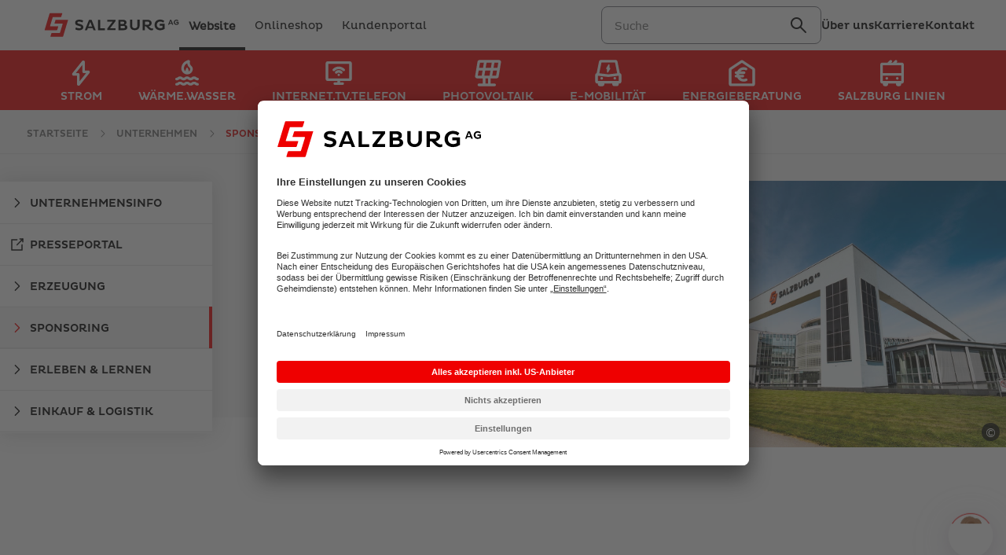

--- FILE ---
content_type: text/html;charset=utf-8
request_url: https://www.salzburg-ag.at/ueber-die-salzburg-ag/unternehmen/sponsoring.html
body_size: 37794
content:
<!DOCTYPE HTML>
<html data-module="usercentrics darksite" lang="de">
<head>
    
    <meta charset="UTF-8"/>
    <title>Sponsoring - Salzburg AG für Energie, Verkehr &amp; Telekommunikation</title>

    <meta http-equiv="X-UA-Compatible" content="IE=edge"/>
    <meta name="viewport" content="width=device-width, initial-scale=1"/>

    <meta name="pageArea" content="Unternehmen"/>
    <meta name="pageSearchDescription" content="Wir unterstützen Initiativen in den Kategorien Sport, Kultur, Soziales, Jugend, Bildung und Innovation in Stadt und Land Salzburg mit unterschiedlichen Sponsorpaketen. Die Unterstützung erfolgt einmal jährlich in Form von Bar-Sponsoring oder Sachleistungen erfolgen."/>
    <meta name="pageSearchDescriptionBullet" content="Sport und Kultur"/>
<meta name="pageSearchDescriptionBullet" content="Jugend und Bildung"/>
<meta name="pageSearchDescriptionBullet" content="Innovation und Soziales"/>



    
    

    <meta property="og:title" content="Sponsoring - Salzburg AG für Energie, Verkehr &amp; Telekommunikation"/>
    
    <meta property="og:url" content="https://www.salzburg-ag.at/ueber-die-salzburg-ag/unternehmen/sponsoring.html"/>
    <meta property="og:image" content="https://www.salzburg-ag.at/content/dam/web18/bilder/unternehmen/SalzburgAG_V2_1500x1116.jpg"/>

    
        <link rel="canonical" href="https://www.salzburg-ag.at/ueber-die-salzburg-ag/unternehmen/sponsoring.html"/>
    
    
        
        <script id="usercentrics-cmp" src="https://app.usercentrics.eu/browser-ui/latest/loader.js" data-settings-id="u5MUYXh1" async></script>
        
    

    
        <!-- Start Jentis  -->
        <script>
            (function (sCDN,sCDNProject,sCDNWorkspace,sCDNVers) {
                if(
                    window.localStorage !== null &&
                    typeof window.localStorage === "object" &&
                    typeof window.localStorage.getItem === "function" &&
                    window.sessionStorage !== null &&
                    typeof window.sessionStorage === "object" &&
                    typeof window.sessionStorage.getItem === "function" )
                {
                    sCDNVers = window.sessionStorage.getItem('jts_preview_version') || window.localStorage.getItem('jts_preview_version') || sCDNVers;
                }
                window.jentis = window.jentis || {};
                window.jentis.config = window.jentis.config || {};
                window.jentis.config.frontend = window.jentis.config.frontend || {};
                window.jentis.config.frontend.cdnhost = sCDN+"/get/"+sCDNWorkspace+"/web/"+sCDNVers+"/";
                window.jentis.config.frontend.vers = sCDNVers;
                window.jentis.config.frontend.env = sCDNWorkspace;
                window.jentis.config.frontend.project = sCDNProject;
                window._jts = window._jts || [];
                var f   = document.getElementsByTagName("script")[0];
                var j = document.createElement("script");
                j.async = true;
                j.src   = window.jentis.config.frontend.cdnhost+"nsasy2.js";
            f.parentNode.insertBefore(j, f)
            })("https://3antyw.salzburg-ag.at","salzburg-ag","live","_");
        </script>
        <!-- End Jentis -->
    

    
    <meta name="google-site-verification"/>
    <meta name="facebook-domain-verification" content="bgoh0d9a8k9jalaaxtbrmikn04sxnu"/>


    <link rel="apple-touch-icon" sizes="180x180" href="/content/dam/web18/website-assets/favicon/apple-touch-icon.png"/>
    <link rel="icon" type="image/png" sizes="32x32" href="/content/dam/web18/website-assets/favicon/favicon-32x32.png"/>
    <link rel="icon" type="image/png" sizes="16x16" href="/content/dam/web18/website-assets/favicon/favicon-16x16.png"/>
    <link rel="mask-icon" href="/content/dam/web18/website-assets/favicon/safari-pinned-tab.svg" color="#ff0000"/>
    <link rel="shortcut icon" href="/content/dam/web18/website-assets/favicon/favicon.ico"/>
    <meta name="theme-color" content="#ffffff"/>

    <meta name="robots" content="index, follow, max-image-preview:large, max-snippet:-1, max-video-preview:-1"/>

    
    
    






    

    <style>.layout-body,.layout-footer,.footer-bar,.search-flyout{visibility:hidden;}.main-navigation__panel-item.cloned{position:absolute;}.main-navigation__action{display:none;}.modal{display:none;}.dropdown-menu{margin:0;padding:0;}a{color:inherit;}@media(min-width:1200px){.desktop-hidden{display:none;}}.layout-header__acc-skip-navigation,.sr-only{display:none;}.header-hero-slide__image img{display:block;width:100%;height:auto;}.darksite{background:#000;color:#fff;}.darksite .layout-body,.darksite .layout-footer,.darksite .layout-header__meta-navigation,.darksite .layout-header__search,.darksite .layout-header__navigations{height:0;overflow:hidden;visibility:hidden;}.darksite .layout-header{background:#000;}.darksite .layout-header__logo--image{display:none;}.darksite .layout-header__logo--darksite{display:block;}.layout-header__secondary-bar{visibility:hidden;}@charset "UTF-8";.hidden{display:none!important}.dropdown-menu{position:absolute;top:100%;left:0;z-index:1000;display:none;float:left;min-width:160px;padding:5px 0;margin:2px 0 0;font-size:16px;text-align:left;list-style:none;background-color:#fff;background-clip:padding-box;border:1px solid #ccc;border:1px solid rgba(0,0,0,.15);border-radius:4px;box-shadow:0 6px 12px rgba(0,0,0,.175)}html{box-sizing:border-box}*,::after,::before{box-sizing:inherit}html{font-size:62.5%;overflow-y:auto}body{margin:0;font-family:Verdana,sans-serif;font-size:1.5rem;line-height:1.46666667em;overflow:hidden}@media (min-width:769px){body{font-size:1.6rem;line-height:1.4375em}}@media (min-width:1200px){body{display:flex;flex-direction:column}body:not(.is-editmode--body){min-height:110vh}}button,input{border-radius:0}a{color:#000}img{max-width:100%}:root{--layout-offset:0px}.button{padding:0;display:inline-block;max-width:100%;-webkit-appearance:none;-moz-appearance:none;appearance:none;background-color:transparent;border:0 solid transparent;font-family:inherit;font-size:inherit;line-height:1em;text-decoration:none;vertical-align:middle;overflow:hidden;text-overflow:ellipsis;font-family:pluto,sans-serif;text-transform:uppercase;white-space:nowrap;border-width:1px;height:3.84615385em;font-size:1.3rem;line-height:1.23076923em;padding:1.23076923em 30px}@media (min-width:769px){.button{height:3.57142857em;font-size:1.4rem;line-height:1.14285714em;padding:1.14285714em 30px}}.button--primary{border-color:#e00;color:#fff;background-color:#e00;box-shadow:none}.icon{display:inline-block;max-width:100%;max-height:100%}@media (min-width:0){.icon--size-50{width:50px;height:50px}.icon--size-30{width:30px;height:30px}.icon--size-24{width:24px;height:24px}.icon--size-16{width:16px;height:16px}}@media (min-width:992px){.icon--size-tablet-24{width:24px;height:24px}}@media (min-width:1200px){.icon--size-md-40{width:40px;height:40px}}.icon svg{width:100%;height:100%}.header-navigation-bar{display:flex;height:70px}.header-navigation-bar__icon{vertical-align:middle;display:inline-block}.header-navigation-bar__trigger{font-family:pluto,sans-serif;text-transform:uppercase;font-size:1.4rem;line-height:1.28571429em;border:none;background-color:transparent;color:#fff;height:100%;width:100%}.header-navigation-bar__trigger--square{background-color:#343434;width:70px;text-align:center}.header-navigation-bar{height:64px}.header-navigation-bar__trigger--square{width:64px;background:#e00}.layout-header{display:flex;flex-direction:column;background-color:#fff;position:relative;z-index:9}.layout-header__primary-bar{flex:0 0 64px;display:flex;height:64px}.layout-header__secondary-bar{flex:0 0 70px}.layout-header__meta-navigation,.layout-header__search{display:none}.layout-header__logo{flex-grow:1;display:flex;align-items:center;justify-content:center}.layout-header__logo a{display:block;flex-shrink:0;width:142px;transform:scale(1)}.layout-header__logo img{display:block;width:100%;height:auto;max-width:none}.layout-header__navigations{flex:1 0 auto;display:flex;flex-direction:column;max-height:calc(100% - 134px)}.layout-header__navigations>*{flex-grow:1}@media (min-width:992px){.layout-header{position:fixed;top:0;width:100%}.layout-header__primary-bar{flex:0 0 auto;height:64px;padding:0 20px}.layout-header__secondary-bar{display:none}.layout-header__logo a{width:197px}.layout-header__meta-navigation,.layout-header__search{display:flex;justify-content:center;flex-direction:column}.layout-header__navigations{display:block;height:76px}.layout-header__navigations>*{flex-grow:0}}@media (min-width:1200px){.layout-header__primary-bar{padding:0 70px}}.layout-header__acc-skip-navigation{position:absolute;left:-999px;top:auto;width:1px;height:1px;overflow:hidden;z-index:-999;opacity:0}.layout-header{flex-direction:row;border-bottom:1px solid #e5e5e5;}@media (min-width:992px){.layout-header{flex-direction:column;border-bottom:0}}.layout-header__primary-bar{flex-grow:1}@media (min-width:1200px){.layout-header__primary-bar{padding:0 40px}}@media (min-width:992px){.layout-header__primary-bar{justify-content:space-between}}.layout-header__secondary-bar{visibility:visible;flex:0 0 64px}.layout-header__navigations{flex-grow:0}.layout-header__search{display:flex;justify-content:center;align-items:center;order:2;width:65px;border-left:1px solid #e5e5e5}@media (min-width:992px){.layout-header__search{order:inherit;width:auto;border:0}}.layout-header__logo{padding-left:16px;justify-content:flex-start}.layout-header__logo a{width:172px}@media (min-width:992px){.layout-header__logo{order:-1;flex-grow:0}}@media (max-width:991px){.layout-header__navigations{display:none}}.header-meta-navigation{list-style-type:none;padding:0;margin:0;width:100%;display:flex;justify-content:flex-end;align-items:center}.header-meta-navigation__item{display:block;padding:5px 0;width:72px}.header-meta-navigation__item:not(:first-of-type){margin-left:16px}.header-action{font-family:pluto,sans-serif;text-transform:uppercase;font-size:1.4rem;line-height:1.28571429em;text-decoration:none;color:inherit;display:flex;justify-content:center;align-items:center}.header-action__label{padding-top:2px}.header-action__icon{display:flex;align-items:center}.header-action__icon+.header-action__label{margin-left:9px}button.header-action{-webkit-appearance:none;-moz-appearance:none;appearance:none;border:none;background-color:transparent;padding:0}.header-action{font-family:Verdana,sans-serif;text-transform:none;font-size:11px;line-height:13px;flex-direction:column}.header-action__icon+.header-action__label{margin-left:0}button.header-action{width:100%}.main-navigation{position:relative;background-color:#f7f7f7}.main-navigation__level{position:relative}.main-navigation__list,.main-navigation__panel-grid{list-style-type:none;padding:0;margin:0}.main-navigation__list-back-link,.main-navigation__list-link,.main-navigation__panel-link{color:inherit;text-decoration:none}.main-navigation__panel-grid{overflow:hidden;min-height:100%;background-color:#e00}.main-navigation__panel-item{display:block}.main-navigation__panel-link{display:flex;flex-direction:column;justify-content:center;align-items:center;width:calc(100% + 4px);margin:-2px;color:#fff;font-family:pluto,sans-serif;text-transform:uppercase;font-size:1.2rem;line-height:1.26666667em;text-align:center}.main-navigation__panel-link-icon,.main-navigation__panel-link-label{display:block;white-space:nowrap}.main-navigation__panel-link-arrow{display:none}@media (max-width:991px){.main-navigation{max-height:100%;border-bottom:10px solid #e5e5e5;overflow:visible}.main-navigation__panel-item{display:flex;padding:14px 24px 14px 20px}.main-navigation__panel-item:not(:last-child){border-bottom:1px solid rgba(255,255,255,.6)}.main-navigation__panel-link{height:100%;justify-content:center;flex-direction:row}.main-navigation__panel-link-label{padding:0 0 0 16px;display:flex;flex-grow:1;justify-content:space-between;align-items:center}.main-navigation__panel-link-arrow{height:16px;display:block}.main-navigation__level{max-height:100%}.main-navigation__list{background-color:#f7f7f7;border-bottom:1px solid #e5e5e5}.main-navigation__list-back-link+.main-navigation__list{background-image:linear-gradient(#e3e3e3,#f7f7f7 20px,#f7f7f7)}.main-navigation__list-back-link,.main-navigation__list-link{display:flex;padding:0 25px;color:#000;border-top:1px solid transparent;border-bottom:1px solid transparent}.main-navigation__list-back-link-label,.main-navigation__list-link-label{flex-grow:1;display:flex;align-items:center;min-height:inherit}.main-navigation__list-back-link-icon--directional-before,.main-navigation__list-link-icon--directional-after{display:flex;align-items:center;min-height:inherit}.main-navigation__list-back-link-icon--directional-before{padding-right:12px}.main-navigation__list-link-icon--directional-after{padding-left:12px}.main-navigation__list-link{min-height:70px}.main-navigation__list-back-link{border-top:1px solid #e5e5e5;color:inherit;width:100%;min-height:65px;font-family:pluto,sans-serif;font-size:1.4rem;line-height:1.28571429em;text-transform:uppercase;background-color:#fff}.main-navigation__list-back-link-icon--directional-before{color:#e00}.main-navigation__list .main-navigation__level,.main-navigation__panel-grid .main-navigation__level{width:100%;position:absolute;top:0;left:100%}}@media (min-width:769px){.main-navigation__panel-item{display:block}.main-navigation__panel-item:not(:nth-child(3n+0)){border-right:1px solid rgba(255,255,255,.15)}}@media (min-width:992px){.main-navigation{display:block!important;overflow:visible;height:auto}.main-navigation:not(.appeared)>.main-navigation__level{opacity:0}.main-navigation:not(.appeared) .main-navigation__panel-item:not(.cloned) .main-navigation__panel-link{opacity:0;transform:scale(0)}.main-navigation__panel-grid{display:flex;flex-wrap:nowrap;background-image:none;overflow:visible;padding:0 4.5751634%;justify-content:space-between;height:76px}.main-navigation__panel-item{display:block;width:auto;height:100%;border:none!important}.main-navigation__panel-link{width:100%;height:100%;font-size:1.4rem;line-height:1.28571429em;padding:0 23px;margin:0;border-bottom:0 solid transparent}.main-navigation__panel-link-label{margin-top:-4px}.main-navigation__panel-item>.main-navigation__level{position:absolute;top:0;left:100%;width:100%;height:100%;border-bottom:1px solid #e5e5e5;background-color:#f7f7f7;flex:1 1 auto;display:flex;flex-direction:column;justify-content:center}.main-navigation__panel-item>.main-navigation__level>.main-navigation__list{display:flex;align-items:center;height:100%}.main-navigation__panel-item>.main-navigation__level .main-navigation__list-item{height:100%}.main-navigation__panel-item>.main-navigation__level .main-navigation__level{display:none}.main-navigation__panel-item>.main-navigation__level .main-navigation__list-link{font-family:pluto,sans-serif;font-size:1.4rem;line-height:1.28571429em;text-transform:uppercase;display:flex;justify-content:center;align-items:center;padding:0 34px;width:100%;height:100%;border-left:1px solid transparent;border-right:1px solid #e5e5e5}.main-navigation__panel-item>.main-navigation__level .main-navigation__list-link-label{padding-top:2px}.main-navigation__panel-item>.main-navigation__level .main-navigation__list-link-icon{display:flex;align-items:center}.main-navigation__panel-item>.main-navigation__level .main-navigation__list-link-icon--directional-after{margin-left:13px}.main-navigation__panel-item>.main-navigation__level .main-navigation__list-link-icon--directional-after>*{transform:rotate(90deg)}.main-navigation__list-back-link{display:none}}@media (min-width:1200px){.main-navigation__panel-link{padding:0 28px}}.search-bar{display:flex;justify-content:space-between;width:100%}.search-bar:not(.spread) .search-bar__form{flex-grow:1}.search-bar:not(.spread) .search-bar__close-button{display:none}@media (min-width:769px){.search-bar__form{width:35%!important;min-width:360px}}.search-bar__close-button{width:auto!important}@media (min-width:769px){.search-bar__form{width:auto!important;min-width:0}}@media (min-width:992px){.search-bar__form{width:35%!important;min-width:360px}}.search-form{display:flex;justify-content:center;align-items:center;background-color:#fff;width:100%}.search-form__field{position:relative;flex-grow:1}.search-form__input{-webkit-appearance:none;-moz-appearance:none;appearance:none;border:none;border-radius:0;font-size:inherit;font-family:inherit;color:inherit;padding:10px 15px;background-color:transparent;width:100%;box-shadow:none}.search-form__input::-webkit-input-placeholder{color:#bebebe}.search-form__input::-moz-placeholder{color:#bebebe}.search-form__input:-ms-input-placeholder{color:#bebebe}.search-form__input::-ms-clear{display:none;width:0;height:0}.search-form__input::-ms-reveal{display:none;width:0;height:0}.search-form__input::-webkit-search-cancel-button,.search-form__input::-webkit-search-decoration,.search-form__input::-webkit-search-results-button,.search-form__input::-webkit-search-results-decoration{display:none}.search-form__dropdown{font-size:inherit;-webkit-text-size-adjust:100%;-ms-text-size-adjust:100%;text-size-adjust:100%}.search-form__dropdown--limited{max-width:100%}.search-form__reset-button{background:0 0;border:0;padding:0}@media (max-width:991px){.search-form__reset-button{display:none!important}}.search-form__field{width:0;overflow:hidden;flex-grow:0}@media (min-width:992px){.search-form__field{width:auto;overflow:visible;flex-grow:1}}.search-form__reset-button{width:auto!important;margin-right:16px}.search-form__icon{width:40px;height:40px}.search-form__icon .icon{width:40px;height:40px}@media (min-width:992px){.search-form__icon{width:auto;height:auto}}.search-form__input{font-size:14px}.search-form__input::-webkit-input-placeholder{text-overflow:ellipsis}.search-form__input:-ms-input-placeholder{text-overflow:ellipsis}.search-form__input::-ms-input-placeholder{text-overflow:ellipsis}@media (min-width:992px){.search-form{background:#e5e5e5;height:48px}.search-form__submit{display:block;-webkit-appearance:none;-moz-appearance:none;appearance:none;background:#e00;color:#fff;border:0;margin-right:3px;height:42px;width:56px}.search-form__icon{display:none}}:root{--white:#ffffff;--grey-1:#f6f6f6;--grey-2:#efefef;--grey-3:#b5b5b5;--accent:#ff0000;--shadow:rgba(151, 124, 156, 0.3) 0 5px 9px 0,rgba(203, 195, 212, 0.3) 0 5px 16px 0,rgba(216, 212, 221, 0.3) 0 8px 20px 0}@media (max-width:768px){.mobile-hidden{display:none}}.sr-only{position:absolute;display:inline-block;width:1px;height:1px;padding:0;margin:-1px;overflow:hidden;clip:rect(0,0,0,0);border:0}.hidden{display:none!important}.dropdown-menu{position:absolute;top:100%;left:0;z-index:1000;display:none;float:left;min-width:160px;padding:5px 0;margin:2px 0 0;font-size:16px;text-align:left;list-style:none;background-color:#fff;background-clip:padding-box;border:1px solid #ccc;border:1px solid rgba(0,0,0,.15);border-radius:4px;box-shadow:0 6px 12px rgba(0,0,0,.175)}html{box-sizing:border-box}*,::after,::before{box-sizing:inherit}html{font-size:62.5%;overflow-y:auto}body{margin:0;font-family:Verdana,sans-serif;font-size:1.5rem;line-height:1.46666667em;overflow:hidden}@media (min-width:769px){body{font-size:1.6rem;line-height:1.4375em}}@media (min-width:1200px){body{display:flex;flex-direction:column}body:not(.is-editmode--body){min-height:110vh}}button,input{border-radius:0}a{color:#000}img{max-width:100%}:root{--layout-offset:0px}.layout-header__primary-bar__left-meta-nav-mobile{display:flex;list-style:none;margin:0;padding:0;align-items:center;background:#f1f1f1}@media (min-width:992px){.layout-header__primary-bar__left-meta-nav-mobile{display:none}}.layout-header__logo--image-mobile{aspect-ratio:1;max-width:3.2rem;-o-object-fit:cover;object-fit:cover}@media (min-width:992px){.layout-header__logo{order:-1;flex-grow:0}.layout-header__logo a{width:172px}.layout-header__logo img.layout-header__logo--darksite,.layout-header__logo img.layout-header__logo--image{display:block}.layout-header__logo img.layout-header__logo--darksite-mobile,.layout-header__logo img.layout-header__logo--image-mobile{display:none}}.layout-header__primary-bar__left-meta-nav,.layout-header__primary-bar__right-meta-nav{display:none;list-style:none;margin:0;padding:0;align-items:center}@media (min-width:992px){.layout-header__primary-bar__left-meta-nav,.layout-header__primary-bar__right-meta-nav{display:flex}}.layout-header__primary-bar__left-meta-nav-mobile{display:flex;list-style:none;margin:0;padding:0;align-items:center;background:#f1f1f1}@media (min-width:992px){.layout-header__primary-bar__left-meta-nav-mobile{display:none}}.layout-header__primary-bar__right-meta-nav{display:flex;gap:1.6rem;margin-right:1.6rem}@media (min-width:992px){.layout-header__primary-bar__right-meta-nav{margin-right:0}}.layout-header__primary-bar__left-meta-nav-item a,.layout-header__primary-bar__right-meta-nav-item a{display:flex;align-items:center;gap:.8rem;color: transparent}.layout-header__primary-bar__left-meta-nav-item a:hover,.layout-header__primary-bar__right-meta-nav-item a:hover{color:#007b8e}.layout-header__primary-bar__right-meta-nav-item{display:none}.layout-header__primary-bar__right-meta-nav-item a{font-family:Pluto;text-decoration:none;font-size:1.4rem}@media (min-width:992px){.layout-header__primary-bar__right-meta-nav-item{display:flex}}.layout-header__primary-bar__right-meta-nav-item-title{display:none}@media (min-width:992px){.layout-header__primary-bar__right-meta-nav-item-title{display:inline}}.layout-header__primary-bar__right-meta-nav-item-icon{display:inline}@media (min-width:992px){.layout-header__primary-bar__right-meta-nav-item-icon{display:none}}.layout-header__primary-bar__right-meta-nav-item.layout-header__primary-bar__right-meta-nav-item-mobile{display:flex}.layout-header__primary-bar__left-meta-nav-item{padding:1.2rem;max-height:48px;font-family:'pluto-regular';font-weight:400}@media (min-width:992px){.layout-header__primary-bar__left-meta-nav-item{max-height:64px;padding:2rem 1.2rem}}.layout-header__primary-bar__left-meta-nav-item a{text-decoration:none;font-size:1.4rem;color:transparent}.layout-header__primary-bar__left-meta-nav-item--active{font-weight:700;border-bottom:4px solid transparent}.layout-header__primary-bar__left-meta-nav-item--active a{transform:translateY(2px)}.layout-header__primary-bar__left-container{display:flex;gap:1.6rem}.layout-header__logo img.layout-header__logo--darksite-mobile,.layout-header__logo img.layout-header__logo--image-mobile{aspect-ratio:1;max-width:3.2rem;-o-object-fit:cover;object-fit:cover}@media (min-width:992px){.layout-header__logo{order:-1;flex-grow:0}.layout-header__logo a{width:172px}.layout-header__logo img.layout-header__logo--darksite,.layout-header__logo img.layout-header__logo--image{display:block}.layout-header__logo img.layout-header__logo--darksite-mobile,.layout-header__logo img.layout-header__logo--image-mobile{display:none}}.layout-header__logo img.layout-header__logo--darksite, .layout-header__logo img.layout-header__logo--image{ display:none}.layout-header__primary-bar-wrapper{flex-grow:1}.layout-header__primary-bar{justify-content: space-between}.layout-header__search{display:flex;justify-content:center;align-items:center;order:inherit;width:-webkit-fit-content;width:-moz-fit-content;width:fit-content;border-left:unset}@media (min-width:992px){.layout-header__search{flex:unset;width:auto;border:unset}}.layout-header__logo{padding-left:16px;justify-content:flex-start}.layout-header__logo a{width:32px}.layout-header__logo img.layout-header__logo--darksite,.layout-header__logo img.layout-header__logo--image{display:none}.layout-header__logo img.layout-header__logo--darksite-mobile,.layout-header__logo img.layout-header__logo--image-mobile{aspect-ratio:1;max-width:3.2rem;-o-object-fit:cover;object-fit:cover}@media (min-width:992px){.layout-header__logo{order:-1;flex-grow:0}.layout-header__logo a{width:172px}.layout-header__logo img.layout-header__logo--darksite,.layout-header__logo img.layout-header__logo--image{display:block}.layout-header__logo img.layout-header__logo--darksite-mobile,.layout-header__logo img.layout-header__logo--image-mobile{display:none}}.layout-header__search-overlay .search-form__field{width:auto;overflow:visible;flex-grow:1}.layout-header.search-accessible .layout-header__search{display:flex;position:static;z-index:auto;height:64px;padding:0}.header-navigation-bar__icon{flex-shrink:0}.header-navigation-bar__trigger{display:flex;align-items:center;gap:.8rem;font-size:1.4rem;text-transform:none}.header-navigation-bar__trigger--square{background-color:#343434;width:70px;text-align:center;background-color:transparent;flex-grow:unset;padding:0;color:#000}.layout-header{display:flex;flex-direction:column;background-color:#fff;position:relative;z-index:9}..header-navigation-bar__trigger--square{background-color:#343434;width:70px;text-align:center;background-color:transparent;flex-grow:unset;padding:0;color:#000}.layout-header{display:flex;flex-direction:column;background-color:#fff;position:relative;z-index:9}.header-navigation-bar__trigger--square{width:70px;text-align:center;background-color:transparent;flex-grow:unset;padding:0;color: #000}.search-form{display: none}</style>

<link rel="manifest" href="/etc.clientlibs/web18/clientlib-site/resources/favicon/manifest.json"/>
<meta name="msapplication-config" content="/etc.clientlibs/web18/clientlib-site/resources/favicon/browserconfig.xml"/>
<script>
    (function () {
        // load picture polyfill for IE 11
        if (/MSIE \d|Trident.*rv:/.test(navigator.userAgent)) {
            document.createElement("picture");
            document.write('<script src="/etc.clientlibs/web18/clientlib-site/resources/dist/picturefill/picturefill.min.js" async><\/script>');
            document.documentElement.className += ' msie';
        }
    })();
</script>


    


</head>
<body class="no-js   false false  chatbot--v3 " itemscope itemtype="https://schema.org/WebPage">
    <script>
        window.App = window.App || {};
        window.App.FORM_TRACKING_QUEUE_URL = "https://web18ud906qprod.queue.core.windows.net/formtracking/messages?sv=2024-11-04&ss=q&srt=co&sp=rwdlau&se=2026-12-31T17:01:06Z&st=2025-06-05T08:01:06Z&spr=https&sig=1Y9B7JhLIO5RMIC4HZh7QZG3oaNh12idjbiB%2FIDBaAM%3D";
        document.body.className = document.body.className.replace(/\bno-js\b/, '');

        if(navigator.userAgent.indexOf('MSIE')!==-1
            || navigator.appVersion.indexOf('Trident/') > 0){
            document.body.className = document.body.className + "msie"
        }
    </script>
    

    
    
    
    

    <header class="layout-header" data-module="sticky-header" data-role="layout-header">
        <a class="layout-header__acc-skip-navigation button button--primary" href="#layout-body">Navigation überspringen</a>
        
    <div class="layout-header__primary-bar-wrapper">
        <nav aria-label="Angebote der Salzburg AG">
            <ul class="layout-header__primary-bar__left-meta-nav-mobile">
                
                    <li class="layout-header__primary-bar__left-meta-nav-item layout-header__primary-bar__left-meta-nav-item--active ">
                        <a href="/">
                            <span>Website</span>
                            
                            
                        </a>
                    </li>
                
                    <li class="layout-header__primary-bar__left-meta-nav-item  ">
                        <a href="https://www.salzburg-ag.at/shop">
                            <span>Onlineshop</span>
                            
                            
                        </a>
                    </li>
                
                    <li class="layout-header__primary-bar__left-meta-nav-item  ">
                        <a href="https://meine.salzburg-ag.at">
                            <span>Kundenportal</span>
                            
                            
                        </a>
                    </li>
                

            </ul>
        </nav>
        <div class="layout-header__primary-bar">

            <!-- Logo -->
            <div class="layout-header__primary-bar__left-container">

                <div class="layout-header__logo">
                    <a href="/">
                        <img src="/content/dam/web18/website-assets/salzburgag.svg" class="layout-header__logo--image" alt="Salzburg AG"/>
                        
                        <img src="/content/dam/web18/website-assets/favicon/favicon-32x32.png" class="layout-header__logo--image-mobile" alt="Salzburg AG"/>
                        

                    </a>
                </div>

                <div class="layout-header__secondary-bar">
                    <div class="header-navigation-bar">
                        <button class="header-navigation-bar__trigger header-navigation-bar__trigger--square" data-action="toggle-top-navigation" data-media="max:sm" aria-label="Menü">
                            <span class="icon icon--hamburger icon--size-24 header-navigation-bar__icon" data-role="hidden-label" aria-hidden="true">
                                
    <?xml version="1.0" encoding="UTF-8" ?>
<svg xmlns="http://www.w3.org/2000/svg" viewBox="0 0 24 24" style="fill: currentColor;">
  <g>
    <path d="M21,7H3c-.55,0-1-.45-1-1s.45-1,1-1H21c.55,0,1,.45,1,1s-.45,1-1,1Z"/>
    <path d="M21,13H3c-.55,0-1-.45-1-1s.45-1,1-1H21c.55,0,1,.45,1,1s-.45,1-1,1Z"/>
    <path d="M21,19H3c-.55,0-1-.45-1-1s.45-1,1-1H21c.55,0,1,.45,1,1s-.45,1-1,1Z"/>
  </g>
</svg>


                            </span>
                            <span class="icon icon--close icon--size-24 header-navigation-bar__icon hidden" data-role="visible-label" aria-hidden="true">
                                    
    <?xml version="1.0" encoding="UTF-8" ?>
<svg xmlns="http://www.w3.org/2000/svg" viewBox="0 0 24 24" style="fill: currentColor;">
  <path d="M20.71,3.29c-.39-.39-1.02-.39-1.41,0l-7.29,7.29L4.71,3.29c-.39-.39-1.02-.39-1.41,0s-.39,1.02,0,1.41l7.29,7.29-7.29,7.29c-.39,.39-.39,1.02,0,1.41,.2,.2,.45,.29,.71,.29s.51-.1,.71-.29l7.29-7.29,7.29,7.29c.2,.2,.45,.29,.71,.29s.51-.1,.71-.29c.39-.39,.39-1.02,0-1.41l-7.29-7.29,7.29-7.29c.39-.39,.39-1.02,0-1.41Z"/>
</svg>


                            </span>
                            <span class="">Menü</span>
                        </button>
                    </div>
                </div>

                <nav aria-label="Angebote der Salzburg AG">
                    <ul class="layout-header__primary-bar__left-meta-nav">

                        
                            <li class="layout-header__primary-bar__left-meta-nav-item layout-header__primary-bar__left-meta-nav-item--active ">
                                <a href="/">
                                    <span>Website</span>
                                    
                                    
                                </a>
                            </li>
                        
                            <li class="layout-header__primary-bar__left-meta-nav-item  ">
                                <a href="https://www.salzburg-ag.at/shop">
                                    <span>Onlineshop</span>
                                    
                                    
                                </a>
                            </li>
                        
                            <li class="layout-header__primary-bar__left-meta-nav-item  ">
                                <a href="https://meine.salzburg-ag.at">
                                    <span>Kundenportal</span>
                                    
                                    
                                </a>
                            </li>
                        

                    </ul>
                </nav>

            </div>

            <div class="layout-header__primary-bar__left-container">
                <div class="layout-header__search" data-role="inline-search-container">
                    <div class="search-bar" data-role="search-bar" role="search">
                        
                        <form class="search-bar__form search-form hidden" action="/suche.html" autocomplete="off" data-module="search-field" data-results-url="/content/web18/de_at/index/suche.results.html" data-suggestions-url="/content/web18/de_at/index/suche/_jcr_content/search.suggestions.html">
                            <input type="hidden" name="_charset_" value="UTF-8"/>

                            <label class="search-form__icon" for="header-search-field">
                            <span class="icon icon--search icon--size-24">
                                
    <?xml version="1.0" encoding="UTF-8" ?>
<svg xmlns="http://www.w3.org/2000/svg" viewBox="0 0 24 24" style="fill: currentColor;">
  <path d="M17.71,16.29l-2.25-2.25c.96-1.26,1.54-2.83,1.54-4.54,0-4.14-3.36-7.5-7.5-7.5S2,5.36,2,9.5s3.36,7.5,7.5,7.5c1.71,0,3.28-.58,4.54-1.54l2.25,2.25,4,4c.2,.2,.45,.29,.71,.29s.51-.1,.71-.29c.39-.39,.39-1.02,0-1.41l-4-4ZM4,9.5c0-3.03,2.47-5.5,5.5-5.5s5.5,2.47,5.5,5.5-2.47,5.5-5.5,5.5-5.5-2.47-5.5-5.5Z"/>
</svg>


                            </span>
                                <span class="sr-only">Suche</span>
                            </label>

                            <div class="search-form__field">
                                <input class="search-form__input" id="header-search-field" type="search" name="q" placeholder="Suche" aria-label="Suche"/>
                                <ul class="search-form__dropdown search-form__dropdown--limited dropdown-menu" data-role="search-suggestions-container"></ul>
                            </div>

                            <button class="search-form__reset-button header-action hidden mobile-hidden" type="button" title="Zurücksetzen" data-action="clear-search">
                            <span class="header-action__icon">
                                <span class="icon icon--close icon--size-16">
                                    
    <?xml version="1.0" encoding="UTF-8" ?>
<svg xmlns="http://www.w3.org/2000/svg" viewBox="0 0 24 24" style="fill: currentColor;">
  <path d="M20.71,3.29c-.39-.39-1.02-.39-1.41,0l-7.29,7.29L4.71,3.29c-.39-.39-1.02-.39-1.41,0s-.39,1.02,0,1.41l7.29,7.29-7.29,7.29c-.39,.39-.39,1.02,0,1.41,.2,.2,.45,.29,.71,.29s.51-.1,.71-.29l7.29-7.29,7.29,7.29c.2,.2,.45,.29,.71,.29s.51-.1,.71-.29c.39-.39,.39-1.02,0-1.41l-7.29-7.29,7.29-7.29c.39-.39,.39-1.02,0-1.41Z"/>
</svg>


                                </span>
                            </span>
                                <span class="header-action__label hidden">Zurücksetzen</span>
                            </button>
                            <button id="header-search-Button" type="submit" class="search-form__submit" aria-label="suchen">
                            <span class="icon icon--search icon--size-24" aria-hidden="true">
                                
    <?xml version="1.0" encoding="UTF-8" ?>
<svg xmlns="http://www.w3.org/2000/svg" viewBox="0 0 24 24" style="fill: currentColor;">
  <path d="M17.71,16.29l-2.25-2.25c.96-1.26,1.54-2.83,1.54-4.54,0-4.14-3.36-7.5-7.5-7.5S2,5.36,2,9.5s3.36,7.5,7.5,7.5c1.71,0,3.28-.58,4.54-1.54l2.25,2.25,4,4c.2,.2,.45,.29,.71,.29s.51-.1,.71-.29c.39-.39,.39-1.02,0-1.41l-4-4ZM4,9.5c0-3.03,2.47-5.5,5.5-5.5s5.5,2.47,5.5,5.5-2.47,5.5-5.5,5.5-5.5-2.47-5.5-5.5Z"/>
</svg>


                            </span>
                            </button>
                        </form>

                        <button class="search-bar__close-button header-action" data-action="close-search-results">
                    <span class="header-action__icon">
                        <span class="icon icon--close icon--size-16">
                            
    <?xml version="1.0" encoding="UTF-8" ?>
<svg xmlns="http://www.w3.org/2000/svg" viewBox="0 0 24 24" style="fill: currentColor;">
  <path d="M20.71,3.29c-.39-.39-1.02-.39-1.41,0l-7.29,7.29L4.71,3.29c-.39-.39-1.02-.39-1.41,0s-.39,1.02,0,1.41l7.29,7.29-7.29,7.29c-.39,.39-.39,1.02,0,1.41,.2,.2,.45,.29,.71,.29s.51-.1,.71-.29l7.29-7.29,7.29,7.29c.2,.2,.45,.29,.71,.29s.51-.1,.71-.29c.39-.39,.39-1.02,0-1.41l-7.29-7.29,7.29-7.29c.39-.39,.39-1.02,0-1.41Z"/>
</svg>


                        </span>
                    </span>
                            <span class="header-action__label mobile-hidden">Schliessen</span>
                        </button>
                    </div>
                </div>

                <nav aria-label="Seiten-Navigation">
                    <ul class="layout-header__primary-bar__right-meta-nav">

                        
                            <li class="layout-header__primary-bar__right-meta-nav-item  ">
                                <a href="/ueber-die-salzburg-ag/unternehmen/unternehmensinfo.html" class="">
                                    <span class="layout-header__primary-bar__right-meta-nav-item-title">Über uns</span>
                                    
                                    
                                    
                                </a>
                            </li>
                        
                            <li class="layout-header__primary-bar__right-meta-nav-item  ">
                                <a href="/karriere/wir-als-arbeitgeber.html" class="">
                                    <span class="layout-header__primary-bar__right-meta-nav-item-title">Karriere</span>
                                    
                                    
                                    
                                </a>
                            </li>
                        
                            <li class="layout-header__primary-bar__right-meta-nav-item layout-header__primary-bar__right-meta-nav-item-mobile ">
                                <a href="/service-kontakt.html" class="">
                                    <span class="layout-header__primary-bar__right-meta-nav-item-title">Kontakt</span>
                                    <span class="icon icon--telephone-small icon--size-24 layout-header__primary-bar__right-meta-nav-item-icon">
                                    
    <svg viewBox="0 0 24 24" fill="none" xmlns="http://www.w3.org/2000/svg">
    <path d="M15.23 21.9964H13.44C7.13 21.9964 2 16.8664 2 10.5564V8.7664C2 8.1464 2.1 7.5264 2.3 6.9364C2.87 5.2164 4.24 3.8564 5.95 3.2864L6.39 3.1364C6.93 2.9464 7.52 3.0964 7.93 3.4964L11.22 6.7864C11.56 7.1264 11.72 7.6164 11.64 8.0864C11.56 8.5564 11.26 8.9764 10.83 9.1864L8 10.5964C8 13.5664 10.41 15.9764 13.38 15.9764L14.79 13.1464C15 12.7164 15.41 12.4164 15.89 12.3364C16.36 12.2564 16.85 12.4164 17.19 12.7564L20.48 16.0464C20.88 16.4464 21.02 17.0364 20.84 17.5764L20.69 18.0164C20.12 19.7264 18.75 21.0964 17.04 21.6664C16.45 21.8664 15.83 21.9664 15.21 21.9664L15.23 21.9964ZM6.73 5.1364L6.58 5.1864C5.46 5.5564 4.57 6.4564 4.19 7.5764C4.06 7.9664 4 8.3664 4 8.7664V10.5564C4 15.7664 8.24 19.9964 13.44 19.9964H15.23C15.64 19.9964 16.04 19.9264 16.42 19.8064C17.54 19.4364 18.43 18.5364 18.81 17.4164L18.86 17.2664L16.28 14.6864L15.18 16.8964C14.84 17.5764 14.15 18.0064 13.39 18.0064C9.32 18.0064 6.01 14.6964 6.01 10.6264C6.01 9.8664 6.43 9.1764 7.12 8.8364L9.33 7.7364L6.75 5.1564L6.73 5.1364Z" fill="currentColor"/>
</svg>

                                </span>
                                    
                                    
                                </a>
                            </li>
                        

                    </ul>
                </nav>
            </div>
        </div>
        


        <div class="layout-header__navigations" role="navigation">
            





<nav class="main-navigation hidden" aria-label="Hauptnavigation" data-module="main-navigation slidable-navigation" data-media="max:sm">
    <div class="main-navigation__level" data-role="navigation-level">
        
    <ul class="main-navigation__panel-grid">
        <li class="main-navigation__panel-item " data-role="navigation-item">
            <a class="main-navigation__panel-link" href="/strom.html">
                <span class="main-navigation__panel-link-icon">
                    <span class="icon icon--2022_strom icon--size-50 icon--size-md-40 icon--size-lg-40">
                        
    <?xml version="1.0" encoding="utf-8" ?>
<svg version="1.1" xmlns="http://www.w3.org/2000/svg" x="0px" y="0px" viewBox="0 0 24 24" style="fill: currentColor;" xml:space="preserve">
		<g>
			<path d="M10.2,21.63c-0.13,0-0.27-0.02-0.4-0.07C9.32,21.39,9,20.94,9,20.43V14H6.42c-0.46,0-0.88-0.26-1.08-0.68
				c-0.2-0.42-0.15-0.91,0.14-1.27l7.38-9.23c0.32-0.4,0.85-0.55,1.33-0.38C14.68,2.61,15,3.06,15,3.57V10h2.58
				c0.47,0,0.88,0.26,1.08,0.68c0.2,0.42,0.15,0.91-0.14,1.27l-7.38,9.23C10.91,21.47,10.56,21.63,10.2,21.63z M8.08,12H9.8
				c0.66,0,1.2,0.54,1.2,1.2v4.95L15.92,12H14.2c-0.66,0-1.2-0.54-1.2-1.2V5.85L8.08,12z M14.43,4.07L14.43,4.07
				C14.42,4.07,14.42,4.07,14.43,4.07z"/>
		</g>
</svg>


                    </span>
                </span>
                <span class="main-navigation__panel-link-label">
                    
                    
                        Strom
                    
                     <span class="main-navigation__panel-link-arrow">
                        <span class="icon icon--arrow-right icon--size-16">
                            
    <?xml version="1.0" encoding="UTF-8" ?>
<svg xmlns="http://www.w3.org/2000/svg" viewBox="0 0 24 24" style="fill: currentColor;">
  <g>
    <path d="M8,21c-.26,0-.51-.1-.71-.29-.39-.39-.39-1.02,0-1.41l7.29-7.29L7.29,4.71c-.39-.39-.39-1.02,0-1.41s1.02-.39,1.41,0l7.65,7.65c.58,.58,.58,1.54,0,2.12l-7.65,7.65c-.2,.2-.45,.29-.71,.29Zm6.94-8.65h0Z"/>
  </g>
</svg>


                        </span>
                    </span>
                    
                </span>
            </a>

            <div class="main-navigation__level" data-role="navigation-level">
                
    <button class="main-navigation__list-back-link selected" data-action="navigate-up" data-media="max:sm">
        <span class="main-navigation__list-back-link-icon main-navigation__list-back-link-icon--directional-before">
            <span class="icon icon--arrow-left icon--size-16">
                
    <?xml version="1.0" encoding="UTF-8" ?>
<svg xmlns="http://www.w3.org/2000/svg" viewBox="0 0 24 24" style="fill: currentColor;">
  <g>
    <path d="M15.96,21c-.26,0-.51-.1-.71-.29l-7.65-7.65c-.58-.58-.58-1.54,0-2.12L15.25,3.29c.39-.39,1.02-.39,1.41,0s.39,1.02,0,1.41l-7.29,7.29,7.29,7.29c.39,.39,.39,1.02,0,1.41-.2,.2-.45,.29-.71,.29Z"/>
  </g>
</svg>


            </span>
        </span>
        <span class="main-navigation__list-back-link-label">Bereichsauswahl</span>
    </button>

    <ul class="main-navigation__list">
        

        
            
    <li class="main-navigation__list-item   " data-role="navigation-item">
        <a href="/strom/privat/stromprodukte.html" class="main-navigation__list-link" tabindex="-1">
            <span class="main-navigation__list-link-label">
                
                
                    Privat
                
            </span>
            
            <span class="main-navigation__list-link-icon main-navigation__list-link-icon--directional-after">
                <span class="icon icon--2022_pfeil_rechts icon--size-16">
                    
                    
    <?xml version="1.0" encoding="UTF-8" ?>
<svg xmlns="http://www.w3.org/2000/svg" viewBox="0 0 24 24" style="fill: currentColor;">
  <g>
    <path d="M8,21c-.26,0-.51-.1-.71-.29-.39-.39-.39-1.02,0-1.41l7.29-7.29L7.29,4.71c-.39-.39-.39-1.02,0-1.41s1.02-.39,1.41,0l7.65,7.65c.58,.58,.58,1.54,0,2.12l-7.65,7.65c-.2,.2-.45,.29-.71,.29Zm6.94-8.65h0Z"/>
  </g>
</svg>


                </span>
            </span>
            
        </a>

        <div class="main-navigation__level" data-role="navigation-level">
            
    <button class="main-navigation__list-back-link selected" data-action="navigate-up" data-media="max:sm">
        <span class="main-navigation__list-back-link-icon main-navigation__list-back-link-icon--directional-before">
            <span class="icon icon--arrow-left icon--size-16">
                
    <?xml version="1.0" encoding="UTF-8" ?>
<svg xmlns="http://www.w3.org/2000/svg" viewBox="0 0 24 24" style="fill: currentColor;">
  <g>
    <path d="M15.96,21c-.26,0-.51-.1-.71-.29l-7.65-7.65c-.58-.58-.58-1.54,0-2.12L15.25,3.29c.39-.39,1.02-.39,1.41,0s.39,1.02,0,1.41l-7.29,7.29,7.29,7.29c.39,.39,.39,1.02,0,1.41-.2,.2-.45,.29-.71,.29Z"/>
  </g>
</svg>


            </span>
        </span>
        <span class="main-navigation__list-back-link-label">Strom</span>
    </button>

    <ul class="main-navigation__list">
        

        
            
    <li class="main-navigation__list-item   " data-role="navigation-item">
        <a href="/strom/privat/stromprodukte.html" class="main-navigation__list-link" tabindex="-1">
            <span class="main-navigation__list-link-label">
                
                
                    Strom
                
            </span>
            
            <span class="main-navigation__list-link-icon main-navigation__list-link-icon--directional-after">
                <span class="icon icon--2022_pfeil_rechts icon--size-16">
                    
                    
    <?xml version="1.0" encoding="UTF-8" ?>
<svg xmlns="http://www.w3.org/2000/svg" viewBox="0 0 24 24" style="fill: currentColor;">
  <g>
    <path d="M8,21c-.26,0-.51-.1-.71-.29-.39-.39-.39-1.02,0-1.41l7.29-7.29L7.29,4.71c-.39-.39-.39-1.02,0-1.41s1.02-.39,1.41,0l7.65,7.65c.58,.58,.58,1.54,0,2.12l-7.65,7.65c-.2,.2-.45,.29-.71,.29Zm6.94-8.65h0Z"/>
  </g>
</svg>


                </span>
            </span>
            
        </a>

        <div class="main-navigation__level" data-role="navigation-level">
            
    <button class="main-navigation__list-back-link selected" data-action="navigate-up" data-media="max:sm">
        <span class="main-navigation__list-back-link-icon main-navigation__list-back-link-icon--directional-before">
            <span class="icon icon--arrow-left icon--size-16">
                
    <?xml version="1.0" encoding="UTF-8" ?>
<svg xmlns="http://www.w3.org/2000/svg" viewBox="0 0 24 24" style="fill: currentColor;">
  <g>
    <path d="M15.96,21c-.26,0-.51-.1-.71-.29l-7.65-7.65c-.58-.58-.58-1.54,0-2.12L15.25,3.29c.39-.39,1.02-.39,1.41,0s.39,1.02,0,1.41l-7.29,7.29,7.29,7.29c.39,.39,.39,1.02,0,1.41-.2,.2-.45,.29-.71,.29Z"/>
  </g>
</svg>


            </span>
        </span>
        <span class="main-navigation__list-back-link-label">Privat</span>
    </button>

    <ul class="main-navigation__list">
        
    <li class="main-navigation__list-item   desktop-hidden" data-role="navigation-item">
        <a href="/strom/privat/stromprodukte.html" class="main-navigation__list-link" tabindex="-1">
            
            <span class="main-navigation__list-link-label">Übersicht</span>
            <span class="main-navigation__list-link-icon main-navigation__list-link-icon--directional-after">
                <span class="icon icon--2022_pfeil_rechts icon--size-16">
                    
                    
    <?xml version="1.0" encoding="UTF-8" ?>
<svg xmlns="http://www.w3.org/2000/svg" viewBox="0 0 24 24" style="fill: currentColor;">
  <g>
    <path d="M8,21c-.26,0-.51-.1-.71-.29-.39-.39-.39-1.02,0-1.41l7.29-7.29L7.29,4.71c-.39-.39-.39-1.02,0-1.41s1.02-.39,1.41,0l7.65,7.65c.58,.58,.58,1.54,0,2.12l-7.65,7.65c-.2,.2-.45,.29-.71,.29Zm6.94-8.65h0Z"/>
  </g>
</svg>


                </span>
            </span>
            
        </a>

        
    </li>


        
            
    <li class="main-navigation__list-item   " data-role="navigation-item">
        <a href="/strom/privat/stromprodukte/strom-privat.html" class="main-navigation__list-link" tabindex="-1">
            <span class="main-navigation__list-link-label">
                
                
                    Tarif: Strom Privat 24
                
            </span>
            
            <span class="main-navigation__list-link-icon main-navigation__list-link-icon--directional-after">
                <span class="icon icon--2022_pfeil_rechts icon--size-16">
                    
                    
    <?xml version="1.0" encoding="UTF-8" ?>
<svg xmlns="http://www.w3.org/2000/svg" viewBox="0 0 24 24" style="fill: currentColor;">
  <g>
    <path d="M8,21c-.26,0-.51-.1-.71-.29-.39-.39-.39-1.02,0-1.41l7.29-7.29L7.29,4.71c-.39-.39-.39-1.02,0-1.41s1.02-.39,1.41,0l7.65,7.65c.58,.58,.58,1.54,0,2.12l-7.65,7.65c-.2,.2-.45,.29-.71,.29Zm6.94-8.65h0Z"/>
  </g>
</svg>


                </span>
            </span>
            
        </a>

        
    </li>

        
            
    <li class="main-navigation__list-item   " data-role="navigation-item">
        <a href="/strom/privat/stromprodukte/strom-index-privat.html" class="main-navigation__list-link" tabindex="-1">
            <span class="main-navigation__list-link-label">
                
                
                    Tarif: Strom Index Privat 
                
            </span>
            
            <span class="main-navigation__list-link-icon main-navigation__list-link-icon--directional-after">
                <span class="icon icon--2022_pfeil_rechts icon--size-16">
                    
                    
    <?xml version="1.0" encoding="UTF-8" ?>
<svg xmlns="http://www.w3.org/2000/svg" viewBox="0 0 24 24" style="fill: currentColor;">
  <g>
    <path d="M8,21c-.26,0-.51-.1-.71-.29-.39-.39-.39-1.02,0-1.41l7.29-7.29L7.29,4.71c-.39-.39-.39-1.02,0-1.41s1.02-.39,1.41,0l7.65,7.65c.58,.58,.58,1.54,0,2.12l-7.65,7.65c-.2,.2-.45,.29-.71,.29Zm6.94-8.65h0Z"/>
  </g>
</svg>


                </span>
            </span>
            
        </a>

        
    </li>

        
            
    <li class="main-navigation__list-item   " data-role="navigation-item">
        <a href="/strom/privat/stromprodukte/strom-flexspot.html" class="main-navigation__list-link" tabindex="-1">
            <span class="main-navigation__list-link-label">
                
                
                    Tarif: Strom FlexSpot
                
            </span>
            
            <span class="main-navigation__list-link-icon main-navigation__list-link-icon--directional-after">
                <span class="icon icon--2022_pfeil_rechts icon--size-16">
                    
                    
    <?xml version="1.0" encoding="UTF-8" ?>
<svg xmlns="http://www.w3.org/2000/svg" viewBox="0 0 24 24" style="fill: currentColor;">
  <g>
    <path d="M8,21c-.26,0-.51-.1-.71-.29-.39-.39-.39-1.02,0-1.41l7.29-7.29L7.29,4.71c-.39-.39-.39-1.02,0-1.41s1.02-.39,1.41,0l7.65,7.65c.58,.58,.58,1.54,0,2.12l-7.65,7.65c-.2,.2-.45,.29-.71,.29Zm6.94-8.65h0Z"/>
  </g>
</svg>


                </span>
            </span>
            
        </a>

        
    </li>

        
            
    <li class="main-navigation__list-item   " data-role="navigation-item">
        <a href="/strom/privat/stromprodukte/stromprivat.html" class="main-navigation__list-link" tabindex="-1">
            <span class="main-navigation__list-link-label">
                
                
                    Bisheriger Tarif: Strom Privat
                
            </span>
            
            <span class="main-navigation__list-link-icon main-navigation__list-link-icon--directional-after">
                <span class="icon icon--2022_pfeil_rechts icon--size-16">
                    
                    
    <?xml version="1.0" encoding="UTF-8" ?>
<svg xmlns="http://www.w3.org/2000/svg" viewBox="0 0 24 24" style="fill: currentColor;">
  <g>
    <path d="M8,21c-.26,0-.51-.1-.71-.29-.39-.39-.39-1.02,0-1.41l7.29-7.29L7.29,4.71c-.39-.39-.39-1.02,0-1.41s1.02-.39,1.41,0l7.65,7.65c.58,.58,.58,1.54,0,2.12l-7.65,7.65c-.2,.2-.45,.29-.71,.29Zm6.94-8.65h0Z"/>
  </g>
</svg>


                </span>
            </span>
            
        </a>

        
    </li>

        
            
    <li class="main-navigation__list-item   " data-role="navigation-item">
        <a href="/strom/privat/stromprodukte/frei-tage.html" class="main-navigation__list-link" tabindex="-1">
            <span class="main-navigation__list-link-label">
                
                
                    FreistromTage sichern
                
            </span>
            
            <span class="main-navigation__list-link-icon main-navigation__list-link-icon--directional-after">
                <span class="icon icon--2022_pfeil_rechts icon--size-16">
                    
                    
    <?xml version="1.0" encoding="UTF-8" ?>
<svg xmlns="http://www.w3.org/2000/svg" viewBox="0 0 24 24" style="fill: currentColor;">
  <g>
    <path d="M8,21c-.26,0-.51-.1-.71-.29-.39-.39-.39-1.02,0-1.41l7.29-7.29L7.29,4.71c-.39-.39-.39-1.02,0-1.41s1.02-.39,1.41,0l7.65,7.65c.58,.58,.58,1.54,0,2.12l-7.65,7.65c-.2,.2-.45,.29-.71,.29Zm6.94-8.65h0Z"/>
  </g>
</svg>


                </span>
            </span>
            
        </a>

        
    </li>

        
            
    <li class="main-navigation__list-item   " data-role="navigation-item">
        <a href="/strom/privat/stromprodukte/umsteigen.html" class="main-navigation__list-link" tabindex="-1">
            <span class="main-navigation__list-link-label">
                
                
                    Stromtarifwechsel
                
            </span>
            
            <span class="main-navigation__list-link-icon main-navigation__list-link-icon--directional-after">
                <span class="icon icon--2022_pfeil_rechts icon--size-16">
                    
                    
    <?xml version="1.0" encoding="UTF-8" ?>
<svg xmlns="http://www.w3.org/2000/svg" viewBox="0 0 24 24" style="fill: currentColor;">
  <g>
    <path d="M8,21c-.26,0-.51-.1-.71-.29-.39-.39-.39-1.02,0-1.41l7.29-7.29L7.29,4.71c-.39-.39-.39-1.02,0-1.41s1.02-.39,1.41,0l7.65,7.65c.58,.58,.58,1.54,0,2.12l-7.65,7.65c-.2,.2-.45,.29-.71,.29Zm6.94-8.65h0Z"/>
  </g>
</svg>


                </span>
            </span>
            
        </a>

        <div class="main-navigation__level" data-role="navigation-level">
            
    <button class="main-navigation__list-back-link selected" data-action="navigate-up" data-media="max:sm">
        <span class="main-navigation__list-back-link-icon main-navigation__list-back-link-icon--directional-before">
            <span class="icon icon--arrow-left icon--size-16">
                
    <?xml version="1.0" encoding="UTF-8" ?>
<svg xmlns="http://www.w3.org/2000/svg" viewBox="0 0 24 24" style="fill: currentColor;">
  <g>
    <path d="M15.96,21c-.26,0-.51-.1-.71-.29l-7.65-7.65c-.58-.58-.58-1.54,0-2.12L15.25,3.29c.39-.39,1.02-.39,1.41,0s.39,1.02,0,1.41l-7.29,7.29,7.29,7.29c.39,.39,.39,1.02,0,1.41-.2,.2-.45,.29-.71,.29Z"/>
  </g>
</svg>


            </span>
        </span>
        <span class="main-navigation__list-back-link-label">Strom</span>
    </button>

    <ul class="main-navigation__list">
        
    <li class="main-navigation__list-item   desktop-hidden" data-role="navigation-item">
        <a href="/strom/privat/stromprodukte/umsteigen.html" class="main-navigation__list-link" tabindex="-1">
            <span class="main-navigation__list-link-label">
                
                
                    Stromtarifwechsel
                
            </span>
            
            <span class="main-navigation__list-link-icon main-navigation__list-link-icon--directional-after">
                <span class="icon icon--2022_pfeil_rechts icon--size-16">
                    
                    
    <?xml version="1.0" encoding="UTF-8" ?>
<svg xmlns="http://www.w3.org/2000/svg" viewBox="0 0 24 24" style="fill: currentColor;">
  <g>
    <path d="M8,21c-.26,0-.51-.1-.71-.29-.39-.39-.39-1.02,0-1.41l7.29-7.29L7.29,4.71c-.39-.39-.39-1.02,0-1.41s1.02-.39,1.41,0l7.65,7.65c.58,.58,.58,1.54,0,2.12l-7.65,7.65c-.2,.2-.45,.29-.71,.29Zm6.94-8.65h0Z"/>
  </g>
</svg>


                </span>
            </span>
            
        </a>

        
    </li>


        
            
    <li class="main-navigation__list-item   " data-role="navigation-item">
        <a href="/strom/privat/stromprodukte/umsteigen.html#formular" class="main-navigation__list-link" tabindex="-1">
            <span class="main-navigation__list-link-label">
                
                
                    Jetzt umsteigen
                
            </span>
            
            <span class="main-navigation__list-link-icon main-navigation__list-link-icon--directional-after">
                <span class="icon icon--2022_pfeil_rechts icon--size-16">
                    
                    
    <?xml version="1.0" encoding="UTF-8" ?>
<svg xmlns="http://www.w3.org/2000/svg" viewBox="0 0 24 24" style="fill: currentColor;">
  <g>
    <path d="M8,21c-.26,0-.51-.1-.71-.29-.39-.39-.39-1.02,0-1.41l7.29-7.29L7.29,4.71c-.39-.39-.39-1.02,0-1.41s1.02-.39,1.41,0l7.65,7.65c.58,.58,.58,1.54,0,2.12l-7.65,7.65c-.2,.2-.45,.29-.71,.29Zm6.94-8.65h0Z"/>
  </g>
</svg>


                </span>
            </span>
            
        </a>

        
    </li>

        
    </ul>

        </div>
    </li>

        
            
    <li class="main-navigation__list-item   " data-role="navigation-item">
        <a href="/strom/privat/stromprodukte/strompreis.html" class="main-navigation__list-link" tabindex="-1">
            <span class="main-navigation__list-link-label">
                
                
                    Strompreis
                
            </span>
            
            <span class="main-navigation__list-link-icon main-navigation__list-link-icon--directional-after">
                <span class="icon icon--2022_pfeil_rechts icon--size-16">
                    
                    
    <?xml version="1.0" encoding="UTF-8" ?>
<svg xmlns="http://www.w3.org/2000/svg" viewBox="0 0 24 24" style="fill: currentColor;">
  <g>
    <path d="M8,21c-.26,0-.51-.1-.71-.29-.39-.39-.39-1.02,0-1.41l7.29-7.29L7.29,4.71c-.39-.39-.39-1.02,0-1.41s1.02-.39,1.41,0l7.65,7.65c.58,.58,.58,1.54,0,2.12l-7.65,7.65c-.2,.2-.45,.29-.71,.29Zm6.94-8.65h0Z"/>
  </g>
</svg>


                </span>
            </span>
            
        </a>

        
    </li>

        
            
    <li class="main-navigation__list-item   " data-role="navigation-item">
        <a href="/strom/privat/stromprodukte/strompreisbremse.html" class="main-navigation__list-link" tabindex="-1">
            <span class="main-navigation__list-link-label">
                
                    <span class="mobile-hidden">Zuschüsse &amp; Entlastungen</span>
                    <span class="mobile-only">Zuschüsse &amp; Entlastungen</span>
                
                
            </span>
            
            <span class="main-navigation__list-link-icon main-navigation__list-link-icon--directional-after">
                <span class="icon icon--2022_pfeil_rechts icon--size-16">
                    
                    
    <?xml version="1.0" encoding="UTF-8" ?>
<svg xmlns="http://www.w3.org/2000/svg" viewBox="0 0 24 24" style="fill: currentColor;">
  <g>
    <path d="M8,21c-.26,0-.51-.1-.71-.29-.39-.39-.39-1.02,0-1.41l7.29-7.29L7.29,4.71c-.39-.39-.39-1.02,0-1.41s1.02-.39,1.41,0l7.65,7.65c.58,.58,.58,1.54,0,2.12l-7.65,7.65c-.2,.2-.45,.29-.71,.29Zm6.94-8.65h0Z"/>
  </g>
</svg>


                </span>
            </span>
            
        </a>

        
    </li>

        
            
    <li class="main-navigation__list-item   " data-role="navigation-item">
        <a href="/strom/privat/stromprodukte/elektroservicepartner.html" class="main-navigation__list-link" tabindex="-1">
            <span class="main-navigation__list-link-label">
                
                
                    ElektroServicepartner
                
            </span>
            
            <span class="main-navigation__list-link-icon main-navigation__list-link-icon--directional-after">
                <span class="icon icon--2022_pfeil_rechts icon--size-16">
                    
                    
    <?xml version="1.0" encoding="UTF-8" ?>
<svg xmlns="http://www.w3.org/2000/svg" viewBox="0 0 24 24" style="fill: currentColor;">
  <g>
    <path d="M8,21c-.26,0-.51-.1-.71-.29-.39-.39-.39-1.02,0-1.41l7.29-7.29L7.29,4.71c-.39-.39-.39-1.02,0-1.41s1.02-.39,1.41,0l7.65,7.65c.58,.58,.58,1.54,0,2.12l-7.65,7.65c-.2,.2-.45,.29-.71,.29Zm6.94-8.65h0Z"/>
  </g>
</svg>


                </span>
            </span>
            
        </a>

        <div class="main-navigation__level" data-role="navigation-level">
            
    <button class="main-navigation__list-back-link selected" data-action="navigate-up" data-media="max:sm">
        <span class="main-navigation__list-back-link-icon main-navigation__list-back-link-icon--directional-before">
            <span class="icon icon--arrow-left icon--size-16">
                
    <?xml version="1.0" encoding="UTF-8" ?>
<svg xmlns="http://www.w3.org/2000/svg" viewBox="0 0 24 24" style="fill: currentColor;">
  <g>
    <path d="M15.96,21c-.26,0-.51-.1-.71-.29l-7.65-7.65c-.58-.58-.58-1.54,0-2.12L15.25,3.29c.39-.39,1.02-.39,1.41,0s.39,1.02,0,1.41l-7.29,7.29,7.29,7.29c.39,.39,.39,1.02,0,1.41-.2,.2-.45,.29-.71,.29Z"/>
  </g>
</svg>


            </span>
        </span>
        <span class="main-navigation__list-back-link-label">Strom</span>
    </button>

    <ul class="main-navigation__list">
        
    <li class="main-navigation__list-item   desktop-hidden" data-role="navigation-item">
        <a href="/strom/privat/stromprodukte/elektroservicepartner.html" class="main-navigation__list-link" tabindex="-1">
            <span class="main-navigation__list-link-label">
                
                
                    ElektroServicepartner finden
                
            </span>
            
            <span class="main-navigation__list-link-icon main-navigation__list-link-icon--directional-after">
                <span class="icon icon--2022_pfeil_rechts icon--size-16">
                    
                    
    <?xml version="1.0" encoding="UTF-8" ?>
<svg xmlns="http://www.w3.org/2000/svg" viewBox="0 0 24 24" style="fill: currentColor;">
  <g>
    <path d="M8,21c-.26,0-.51-.1-.71-.29-.39-.39-.39-1.02,0-1.41l7.29-7.29L7.29,4.71c-.39-.39-.39-1.02,0-1.41s1.02-.39,1.41,0l7.65,7.65c.58,.58,.58,1.54,0,2.12l-7.65,7.65c-.2,.2-.45,.29-.71,.29Zm6.94-8.65h0Z"/>
  </g>
</svg>


                </span>
            </span>
            
        </a>

        
    </li>


        
            
    <li class="main-navigation__list-item   " data-role="navigation-item">
        <a href="/strom/privat/stromprodukte/elektroservicepartner/bereich-fuer-elektrotechniker.html" class="main-navigation__list-link" tabindex="-1">
            <span class="main-navigation__list-link-label">
                
                
                    Wallbox-Partner werden
                
            </span>
            
            <span class="main-navigation__list-link-icon main-navigation__list-link-icon--directional-after">
                <span class="icon icon--2022_pfeil_rechts icon--size-16">
                    
                    
    <?xml version="1.0" encoding="UTF-8" ?>
<svg xmlns="http://www.w3.org/2000/svg" viewBox="0 0 24 24" style="fill: currentColor;">
  <g>
    <path d="M8,21c-.26,0-.51-.1-.71-.29-.39-.39-.39-1.02,0-1.41l7.29-7.29L7.29,4.71c-.39-.39-.39-1.02,0-1.41s1.02-.39,1.41,0l7.65,7.65c.58,.58,.58,1.54,0,2.12l-7.65,7.65c-.2,.2-.45,.29-.71,.29Zm6.94-8.65h0Z"/>
  </g>
</svg>


                </span>
            </span>
            
        </a>

        
    </li>

        
    </ul>

        </div>
    </li>

        
            
    <li class="main-navigation__list-item   " data-role="navigation-item">
        <a href="/strom/privat/stromprodukte/strom-anmelden.html" class="main-navigation__list-link" tabindex="-1">
            <span class="main-navigation__list-link-label">
                
                
                    Strom anmelden
                
            </span>
            
            <span class="main-navigation__list-link-icon main-navigation__list-link-icon--directional-after">
                <span class="icon icon--2022_pfeil_rechts icon--size-16">
                    
                    
    <?xml version="1.0" encoding="UTF-8" ?>
<svg xmlns="http://www.w3.org/2000/svg" viewBox="0 0 24 24" style="fill: currentColor;">
  <g>
    <path d="M8,21c-.26,0-.51-.1-.71-.29-.39-.39-.39-1.02,0-1.41l7.29-7.29L7.29,4.71c-.39-.39-.39-1.02,0-1.41s1.02-.39,1.41,0l7.65,7.65c.58,.58,.58,1.54,0,2.12l-7.65,7.65c-.2,.2-.45,.29-.71,.29Zm6.94-8.65h0Z"/>
  </g>
</svg>


                </span>
            </span>
            
        </a>

        
    </li>

        
    </ul>

        </div>
    </li>

        
            
    <li class="main-navigation__list-item   " data-role="navigation-item">
        <a href="/strom/privat/energieberatung.html" class="main-navigation__list-link" tabindex="-1">
            <span class="main-navigation__list-link-label">
                
                
                    Energieberatung
                
            </span>
            
            <span class="main-navigation__list-link-icon main-navigation__list-link-icon--directional-after">
                <span class="icon icon--2022_pfeil_rechts icon--size-16">
                    
                    
    <?xml version="1.0" encoding="UTF-8" ?>
<svg xmlns="http://www.w3.org/2000/svg" viewBox="0 0 24 24" style="fill: currentColor;">
  <g>
    <path d="M8,21c-.26,0-.51-.1-.71-.29-.39-.39-.39-1.02,0-1.41l7.29-7.29L7.29,4.71c-.39-.39-.39-1.02,0-1.41s1.02-.39,1.41,0l7.65,7.65c.58,.58,.58,1.54,0,2.12l-7.65,7.65c-.2,.2-.45,.29-.71,.29Zm6.94-8.65h0Z"/>
  </g>
</svg>


                </span>
            </span>
            
        </a>

        
    </li>

        
            
    <li class="main-navigation__list-item   " data-role="navigation-item">
        <a href="/e-mobilitaet/elektromobilitaet.html" class="main-navigation__list-link" tabindex="-1">
            <span class="main-navigation__list-link-label">
                
                
                    E-Mobilität
                
            </span>
            
            <span class="main-navigation__list-link-icon main-navigation__list-link-icon--directional-after">
                <span class="icon icon--2022_pfeil_rechts icon--size-16">
                    
                    
    <?xml version="1.0" encoding="UTF-8" ?>
<svg xmlns="http://www.w3.org/2000/svg" viewBox="0 0 24 24" style="fill: currentColor;">
  <g>
    <path d="M8,21c-.26,0-.51-.1-.71-.29-.39-.39-.39-1.02,0-1.41l7.29-7.29L7.29,4.71c-.39-.39-.39-1.02,0-1.41s1.02-.39,1.41,0l7.65,7.65c.58,.58,.58,1.54,0,2.12l-7.65,7.65c-.2,.2-.45,.29-.71,.29Zm6.94-8.65h0Z"/>
  </g>
</svg>


                </span>
            </span>
            
        </a>

        
    </li>

        
            
    <li class="main-navigation__list-item  highlighted " data-role="navigation-item">
        <a href="https://www.salzburgoeko.at/" class="main-navigation__list-link" target="_blank" rel="noopener" tabindex="-1">
            <span class="main-navigation__list-link-label">
                
                
                    Salzburg Öko
                
            </span>
            
            <span class="main-navigation__list-link-icon main-navigation__list-link-icon--directional-after">
                <span class="icon icon--exit icon--size-16">
                    
    <svg xmlns="http://www.w3.org/2000/svg" viewBox="4066 -4924 16 16">
  <defs>
    <style>
      .icon-exit {
        fill: none;
        stroke: currentColor;
        stroke-linecap: round;
        stroke-linejoin: round;
        stroke-width: 1.5px;
      }
    </style>
  </defs>
  <g transform="translate(4048.2 -4941.9)">
    <g transform="translate(18 18.101)">
      <path class="icon-exit" d="M13.867,8.24v6.627H.8V1.8H7.427" transform="translate(0 -0.067)"/>
      <line class="icon-exit" x1="3.733" transform="translate(11.067 0.8)"/>
      <path class="icon-exit" d="M15.28,4.533V.8L8,8.267" transform="translate(-0.48)"/>
    </g>
  </g>
</svg>


                    
                </span>
            </span>
            <span class="sr-only">Link öffnet in neuem Fenster</span>
        </a>

        
    </li>

        
            
    <li class="main-navigation__list-item  highlighted " data-role="navigation-item">
        <a href="https://www.enox.energy/de-at" class="main-navigation__list-link" target="_blank" rel="noopener" tabindex="-1">
            <span class="main-navigation__list-link-label">
                
                
                    enox.energy
                
            </span>
            
            <span class="main-navigation__list-link-icon main-navigation__list-link-icon--directional-after">
                <span class="icon icon--exit icon--size-16">
                    
    <svg xmlns="http://www.w3.org/2000/svg" viewBox="4066 -4924 16 16">
  <defs>
    <style>
      .icon-exit {
        fill: none;
        stroke: currentColor;
        stroke-linecap: round;
        stroke-linejoin: round;
        stroke-width: 1.5px;
      }
    </style>
  </defs>
  <g transform="translate(4048.2 -4941.9)">
    <g transform="translate(18 18.101)">
      <path class="icon-exit" d="M13.867,8.24v6.627H.8V1.8H7.427" transform="translate(0 -0.067)"/>
      <line class="icon-exit" x1="3.733" transform="translate(11.067 0.8)"/>
      <path class="icon-exit" d="M15.28,4.533V.8L8,8.267" transform="translate(-0.48)"/>
    </g>
  </g>
</svg>


                    
                </span>
            </span>
            <span class="sr-only">Link öffnet in neuem Fenster</span>
        </a>

        
    </li>

        
    </ul>

        </div>
    </li>

        
            
    <li class="main-navigation__list-item   " data-role="navigation-item">
        <a href="/strom/unternehmen/strom.html" class="main-navigation__list-link" tabindex="-1">
            <span class="main-navigation__list-link-label">
                
                
                    Unternehmen
                
            </span>
            
            <span class="main-navigation__list-link-icon main-navigation__list-link-icon--directional-after">
                <span class="icon icon--2022_pfeil_rechts icon--size-16">
                    
                    
    <?xml version="1.0" encoding="UTF-8" ?>
<svg xmlns="http://www.w3.org/2000/svg" viewBox="0 0 24 24" style="fill: currentColor;">
  <g>
    <path d="M8,21c-.26,0-.51-.1-.71-.29-.39-.39-.39-1.02,0-1.41l7.29-7.29L7.29,4.71c-.39-.39-.39-1.02,0-1.41s1.02-.39,1.41,0l7.65,7.65c.58,.58,.58,1.54,0,2.12l-7.65,7.65c-.2,.2-.45,.29-.71,.29Zm6.94-8.65h0Z"/>
  </g>
</svg>


                </span>
            </span>
            
        </a>

        <div class="main-navigation__level" data-role="navigation-level">
            
    <button class="main-navigation__list-back-link selected" data-action="navigate-up" data-media="max:sm">
        <span class="main-navigation__list-back-link-icon main-navigation__list-back-link-icon--directional-before">
            <span class="icon icon--arrow-left icon--size-16">
                
    <?xml version="1.0" encoding="UTF-8" ?>
<svg xmlns="http://www.w3.org/2000/svg" viewBox="0 0 24 24" style="fill: currentColor;">
  <g>
    <path d="M15.96,21c-.26,0-.51-.1-.71-.29l-7.65-7.65c-.58-.58-.58-1.54,0-2.12L15.25,3.29c.39-.39,1.02-.39,1.41,0s.39,1.02,0,1.41l-7.29,7.29,7.29,7.29c.39,.39,.39,1.02,0,1.41-.2,.2-.45,.29-.71,.29Z"/>
  </g>
</svg>


            </span>
        </span>
        <span class="main-navigation__list-back-link-label">Strom</span>
    </button>

    <ul class="main-navigation__list">
        

        
            
    <li class="main-navigation__list-item   " data-role="navigation-item">
        <a href="/strom/unternehmen/strom.html" class="main-navigation__list-link" tabindex="-1">
            <span class="main-navigation__list-link-label">
                
                
                    Strom
                
            </span>
            
            <span class="main-navigation__list-link-icon main-navigation__list-link-icon--directional-after">
                <span class="icon icon--2022_pfeil_rechts icon--size-16">
                    
                    
    <?xml version="1.0" encoding="UTF-8" ?>
<svg xmlns="http://www.w3.org/2000/svg" viewBox="0 0 24 24" style="fill: currentColor;">
  <g>
    <path d="M8,21c-.26,0-.51-.1-.71-.29-.39-.39-.39-1.02,0-1.41l7.29-7.29L7.29,4.71c-.39-.39-.39-1.02,0-1.41s1.02-.39,1.41,0l7.65,7.65c.58,.58,.58,1.54,0,2.12l-7.65,7.65c-.2,.2-.45,.29-.71,.29Zm6.94-8.65h0Z"/>
  </g>
</svg>


                </span>
            </span>
            
        </a>

        <div class="main-navigation__level" data-role="navigation-level">
            
    <button class="main-navigation__list-back-link selected" data-action="navigate-up" data-media="max:sm">
        <span class="main-navigation__list-back-link-icon main-navigation__list-back-link-icon--directional-before">
            <span class="icon icon--arrow-left icon--size-16">
                
    <?xml version="1.0" encoding="UTF-8" ?>
<svg xmlns="http://www.w3.org/2000/svg" viewBox="0 0 24 24" style="fill: currentColor;">
  <g>
    <path d="M15.96,21c-.26,0-.51-.1-.71-.29l-7.65-7.65c-.58-.58-.58-1.54,0-2.12L15.25,3.29c.39-.39,1.02-.39,1.41,0s.39,1.02,0,1.41l-7.29,7.29,7.29,7.29c.39,.39,.39,1.02,0,1.41-.2,.2-.45,.29-.71,.29Z"/>
  </g>
</svg>


            </span>
        </span>
        <span class="main-navigation__list-back-link-label">Unternehmen</span>
    </button>

    <ul class="main-navigation__list">
        
    <li class="main-navigation__list-item   desktop-hidden" data-role="navigation-item">
        <a href="/strom/unternehmen/strom.html" class="main-navigation__list-link" tabindex="-1">
            
            <span class="main-navigation__list-link-label">Übersicht</span>
            <span class="main-navigation__list-link-icon main-navigation__list-link-icon--directional-after">
                <span class="icon icon--2022_pfeil_rechts icon--size-16">
                    
                    
    <?xml version="1.0" encoding="UTF-8" ?>
<svg xmlns="http://www.w3.org/2000/svg" viewBox="0 0 24 24" style="fill: currentColor;">
  <g>
    <path d="M8,21c-.26,0-.51-.1-.71-.29-.39-.39-.39-1.02,0-1.41l7.29-7.29L7.29,4.71c-.39-.39-.39-1.02,0-1.41s1.02-.39,1.41,0l7.65,7.65c.58,.58,.58,1.54,0,2.12l-7.65,7.65c-.2,.2-.45,.29-.71,.29Zm6.94-8.65h0Z"/>
  </g>
</svg>


                </span>
            </span>
            
        </a>

        
    </li>


        
            
    <li class="main-navigation__list-item   " data-role="navigation-item">
        <a href="/strom/unternehmen/strom/strom-gewerbe24.html" class="main-navigation__list-link" tabindex="-1">
            <span class="main-navigation__list-link-label">
                
                
                    Tarif: Strom Gewerbe 24
                
            </span>
            
            <span class="main-navigation__list-link-icon main-navigation__list-link-icon--directional-after">
                <span class="icon icon--2022_pfeil_rechts icon--size-16">
                    
                    
    <?xml version="1.0" encoding="UTF-8" ?>
<svg xmlns="http://www.w3.org/2000/svg" viewBox="0 0 24 24" style="fill: currentColor;">
  <g>
    <path d="M8,21c-.26,0-.51-.1-.71-.29-.39-.39-.39-1.02,0-1.41l7.29-7.29L7.29,4.71c-.39-.39-.39-1.02,0-1.41s1.02-.39,1.41,0l7.65,7.65c.58,.58,.58,1.54,0,2.12l-7.65,7.65c-.2,.2-.45,.29-.71,.29Zm6.94-8.65h0Z"/>
  </g>
</svg>


                </span>
            </span>
            
        </a>

        
    </li>

        
            
    <li class="main-navigation__list-item   " data-role="navigation-item">
        <a href="/strom/unternehmen/strom/strom-index-gewerbe.html" class="main-navigation__list-link" tabindex="-1">
            <span class="main-navigation__list-link-label">
                
                
                    Tarif: Strom Index Gewerbe
                
            </span>
            
            <span class="main-navigation__list-link-icon main-navigation__list-link-icon--directional-after">
                <span class="icon icon--2022_pfeil_rechts icon--size-16">
                    
                    
    <?xml version="1.0" encoding="UTF-8" ?>
<svg xmlns="http://www.w3.org/2000/svg" viewBox="0 0 24 24" style="fill: currentColor;">
  <g>
    <path d="M8,21c-.26,0-.51-.1-.71-.29-.39-.39-.39-1.02,0-1.41l7.29-7.29L7.29,4.71c-.39-.39-.39-1.02,0-1.41s1.02-.39,1.41,0l7.65,7.65c.58,.58,.58,1.54,0,2.12l-7.65,7.65c-.2,.2-.45,.29-.71,.29Zm6.94-8.65h0Z"/>
  </g>
</svg>


                </span>
            </span>
            
        </a>

        
    </li>

        
            
    <li class="main-navigation__list-item   " data-role="navigation-item">
        <a href="/strom/unternehmen/strom/business-ok.html" class="main-navigation__list-link" tabindex="-1">
            <span class="main-navigation__list-link-label">
                
                
                    Tarif: Business OK
                
            </span>
            
            <span class="main-navigation__list-link-icon main-navigation__list-link-icon--directional-after">
                <span class="icon icon--2022_pfeil_rechts icon--size-16">
                    
                    
    <?xml version="1.0" encoding="UTF-8" ?>
<svg xmlns="http://www.w3.org/2000/svg" viewBox="0 0 24 24" style="fill: currentColor;">
  <g>
    <path d="M8,21c-.26,0-.51-.1-.71-.29-.39-.39-.39-1.02,0-1.41l7.29-7.29L7.29,4.71c-.39-.39-.39-1.02,0-1.41s1.02-.39,1.41,0l7.65,7.65c.58,.58,.58,1.54,0,2.12l-7.65,7.65c-.2,.2-.45,.29-.71,.29Zm6.94-8.65h0Z"/>
  </g>
</svg>


                </span>
            </span>
            
        </a>

        
    </li>

        
            
    <li class="main-navigation__list-item   " data-role="navigation-item">
        <a href="/strom/unternehmen/strom/strom-gewerbe.html" class="main-navigation__list-link" tabindex="-1">
            <span class="main-navigation__list-link-label">
                
                
                    Bisheriger Tarif: Strom Gewerbe
                
            </span>
            
            <span class="main-navigation__list-link-icon main-navigation__list-link-icon--directional-after">
                <span class="icon icon--2022_pfeil_rechts icon--size-16">
                    
                    
    <?xml version="1.0" encoding="UTF-8" ?>
<svg xmlns="http://www.w3.org/2000/svg" viewBox="0 0 24 24" style="fill: currentColor;">
  <g>
    <path d="M8,21c-.26,0-.51-.1-.71-.29-.39-.39-.39-1.02,0-1.41l7.29-7.29L7.29,4.71c-.39-.39-.39-1.02,0-1.41s1.02-.39,1.41,0l7.65,7.65c.58,.58,.58,1.54,0,2.12l-7.65,7.65c-.2,.2-.45,.29-.71,.29Zm6.94-8.65h0Z"/>
  </g>
</svg>


                </span>
            </span>
            
        </a>

        
    </li>

        
    </ul>

        </div>
    </li>

        
            
    <li class="main-navigation__list-item   " data-role="navigation-item">
        <a href="/photovoltaik/unternehmen/pv-fuer-unternehmen.html" class="main-navigation__list-link" tabindex="-1">
            <span class="main-navigation__list-link-label">
                
                
                    Photovoltaik
                
            </span>
            
            <span class="main-navigation__list-link-icon main-navigation__list-link-icon--directional-after">
                <span class="icon icon--2022_pfeil_rechts icon--size-16">
                    
                    
    <?xml version="1.0" encoding="UTF-8" ?>
<svg xmlns="http://www.w3.org/2000/svg" viewBox="0 0 24 24" style="fill: currentColor;">
  <g>
    <path d="M8,21c-.26,0-.51-.1-.71-.29-.39-.39-.39-1.02,0-1.41l7.29-7.29L7.29,4.71c-.39-.39-.39-1.02,0-1.41s1.02-.39,1.41,0l7.65,7.65c.58,.58,.58,1.54,0,2.12l-7.65,7.65c-.2,.2-.45,.29-.71,.29Zm6.94-8.65h0Z"/>
  </g>
</svg>


                </span>
            </span>
            
        </a>

        
    </li>

        
            
    <li class="main-navigation__list-item   " data-role="navigation-item">
        <a href="/strom/unternehmen/kleinwasserkraft.html" class="main-navigation__list-link" tabindex="-1">
            <span class="main-navigation__list-link-label">
                
                
                    Kleinwasserkraft
                
            </span>
            
            <span class="main-navigation__list-link-icon main-navigation__list-link-icon--directional-after">
                <span class="icon icon--2022_pfeil_rechts icon--size-16">
                    
                    
    <?xml version="1.0" encoding="UTF-8" ?>
<svg xmlns="http://www.w3.org/2000/svg" viewBox="0 0 24 24" style="fill: currentColor;">
  <g>
    <path d="M8,21c-.26,0-.51-.1-.71-.29-.39-.39-.39-1.02,0-1.41l7.29-7.29L7.29,4.71c-.39-.39-.39-1.02,0-1.41s1.02-.39,1.41,0l7.65,7.65c.58,.58,.58,1.54,0,2.12l-7.65,7.65c-.2,.2-.45,.29-.71,.29Zm6.94-8.65h0Z"/>
  </g>
</svg>


                </span>
            </span>
            
        </a>

        
    </li>

        
            
    <li class="main-navigation__list-item   " data-role="navigation-item">
        <a href="/e-mobilitaet/ladeloesungen/wohnanlagen-betriebe.html" class="main-navigation__list-link" tabindex="-1">
            <span class="main-navigation__list-link-label">
                
                
                    E-Mobilität
                
            </span>
            
            <span class="main-navigation__list-link-icon main-navigation__list-link-icon--directional-after">
                <span class="icon icon--2022_pfeil_rechts icon--size-16">
                    
                    
    <?xml version="1.0" encoding="UTF-8" ?>
<svg xmlns="http://www.w3.org/2000/svg" viewBox="0 0 24 24" style="fill: currentColor;">
  <g>
    <path d="M8,21c-.26,0-.51-.1-.71-.29-.39-.39-.39-1.02,0-1.41l7.29-7.29L7.29,4.71c-.39-.39-.39-1.02,0-1.41s1.02-.39,1.41,0l7.65,7.65c.58,.58,.58,1.54,0,2.12l-7.65,7.65c-.2,.2-.45,.29-.71,.29Zm6.94-8.65h0Z"/>
  </g>
</svg>


                </span>
            </span>
            
        </a>

        
    </li>

        
    </ul>

        </div>
    </li>

        
    </ul>

            </div>
        </li>
    
        <li class="main-navigation__panel-item " data-role="navigation-item">
            <a class="main-navigation__panel-link" href="/waerme-wasser/privat/waerme.html">
                <span class="main-navigation__panel-link-icon">
                    <span class="icon icon--2022_waerme_wasser icon--size-50 icon--size-md-40 icon--size-lg-40">
                        
    <?xml version="1.0" encoding="utf-8" ?>
<svg xmlns="http://www.w3.org/2000/svg" xmlns:xlink="http://www.w3.org/1999/xlink" x="0px" y="0px" viewBox="0 0 24 24" style="fill: currentColor;" xml:space="preserve">
<g>
	<g>
		<path d="M20,21.53c-1,0-1.56-0.42-1.93-0.7c-0.28-0.21-0.4-0.3-0.73-0.3c-0.33,0-0.45,0.09-0.73,0.3c-0.37,0.28-0.93,0.7-1.93,0.7
			c-1,0-1.56-0.42-1.93-0.7c-0.28-0.21-0.4-0.3-0.73-0.3s-0.45,0.09-0.73,0.3c-0.37,0.28-0.93,0.7-1.93,0.7s-1.56-0.42-1.93-0.7
			c-0.28-0.21-0.4-0.3-0.74-0.3c-0.33,0-0.45,0.09-0.74,0.3C5.56,21.11,5,21.53,4,21.53c-0.55,0-1-0.45-1-1s0.45-1,1-1
			c0.33,0,0.45-0.09,0.74-0.3c0.37-0.28,0.93-0.7,1.93-0.7s1.56,0.42,1.94,0.7c0.28,0.21,0.4,0.3,0.74,0.3
			c0.33,0,0.45-0.09,0.73-0.3c0.37-0.28,0.93-0.7,1.93-0.7s1.56,0.42,1.93,0.7c0.28,0.21,0.4,0.3,0.73,0.3
			c0.33,0,0.45-0.09,0.73-0.3c0.37-0.28,0.93-0.7,1.93-0.7c1,0,1.56,0.42,1.93,0.7c0.28,0.21,0.4,0.3,0.73,0.3c0.55,0,1,0.45,1,1
			S20.55,21.53,20,21.53z"/>
	</g>
  <g>
		<path d="M20,17.53c-1,0-1.56-0.42-1.93-0.7c-0.28-0.21-0.4-0.3-0.73-0.3c-0.33,0-0.45,0.09-0.73,0.3c-0.37,0.28-0.93,0.7-1.93,0.7
			c-1,0-1.56-0.42-1.93-0.7c-0.28-0.21-0.4-0.3-0.73-0.3s-0.45,0.09-0.73,0.3c-0.37,0.28-0.93,0.7-1.93,0.7s-1.56-0.42-1.93-0.7
			c-0.28-0.21-0.4-0.3-0.74-0.3c-0.33,0-0.45,0.09-0.74,0.3C5.56,17.11,5,17.53,4,17.53c-0.55,0-1-0.45-1-1s0.45-1,1-1
			c0.33,0,0.45-0.09,0.74-0.3c0.37-0.28,0.93-0.7,1.93-0.7s1.56,0.42,1.94,0.7c0.28,0.21,0.4,0.3,0.74,0.3
			c0.33,0,0.45-0.09,0.73-0.3c0.37-0.28,0.93-0.7,1.93-0.7s1.56,0.42,1.93,0.7c0.28,0.21,0.4,0.3,0.73,0.3
			c0.33,0,0.45-0.09,0.73-0.3c0.37-0.28,0.93-0.7,1.93-0.7c1,0,1.56,0.42,1.93,0.7c0.28,0.21,0.4,0.3,0.73,0.3c0.55,0,1,0.45,1,1
			S20.55,17.53,20,17.53z"/>
	</g>
  <path d="M15.21,6.37c-0.6-0.55-0.87-0.96-0.98-1.47c-0.1-0.47-0.11-1-0.02-1.61c0.08-0.58-0.23-0.91-0.36-1.03
		c-0.29-0.25-0.67-0.32-1.06-0.2c-1.61,0.48-2.84,1.26-3.76,2.38C8.48,5.1,8.09,5.88,7.84,6.77C7.68,7.36,7.61,7.95,7.62,8.53
		c0.06,2.2,1.72,4.1,3.87,4.42c0.08,0.01,0.17,0.02,0.25,0.03c0.14,0.01,0.28,0.02,0.42,0.02c1.7,0,3.22-0.96,3.87-2.49
		C16.69,8.99,16.38,7.44,15.21,6.37z M14.2,9.73c-0.2,0.48-0.59,0.85-1.06,1.06c0.08-0.16,0.13-0.34,0.13-0.53
		c0-0.51-0.5-1.55-0.89-2.29c-0.16-0.3-0.58-0.3-0.74,0c-0.4,0.74-0.89,1.78-0.89,2.29c0,0.11,0.04,0.22,0.06,0.32
		c-0.69-0.46-1.15-1.23-1.17-2.1C9.61,8.09,9.66,7.7,9.77,7.29c0.17-0.62,0.43-1.14,0.8-1.59c0.42-0.51,0.95-0.93,1.59-1.26
		c0.02,0.3,0.06,0.59,0.12,0.87c0.25,1.17,0.94,1.93,1.58,2.52C14.41,8.34,14.52,8.98,14.2,9.73z"/>
</g>
</svg>


                    </span>
                </span>
                <span class="main-navigation__panel-link-label">
                    
                        <span class="mobile-hidden">Wärme.Wasser</span>
                        <span class="mobile-only hidden">Wärme. Wasser</span>
                    
                    
                     <span class="main-navigation__panel-link-arrow">
                        <span class="icon icon--arrow-right icon--size-16">
                            
    <?xml version="1.0" encoding="UTF-8" ?>
<svg xmlns="http://www.w3.org/2000/svg" viewBox="0 0 24 24" style="fill: currentColor;">
  <g>
    <path d="M8,21c-.26,0-.51-.1-.71-.29-.39-.39-.39-1.02,0-1.41l7.29-7.29L7.29,4.71c-.39-.39-.39-1.02,0-1.41s1.02-.39,1.41,0l7.65,7.65c.58,.58,.58,1.54,0,2.12l-7.65,7.65c-.2,.2-.45,.29-.71,.29Zm6.94-8.65h0Z"/>
  </g>
</svg>


                        </span>
                    </span>
                    
                </span>
            </a>

            <div class="main-navigation__level" data-role="navigation-level">
                
    <button class="main-navigation__list-back-link selected" data-action="navigate-up" data-media="max:sm">
        <span class="main-navigation__list-back-link-icon main-navigation__list-back-link-icon--directional-before">
            <span class="icon icon--arrow-left icon--size-16">
                
    <?xml version="1.0" encoding="UTF-8" ?>
<svg xmlns="http://www.w3.org/2000/svg" viewBox="0 0 24 24" style="fill: currentColor;">
  <g>
    <path d="M15.96,21c-.26,0-.51-.1-.71-.29l-7.65-7.65c-.58-.58-.58-1.54,0-2.12L15.25,3.29c.39-.39,1.02-.39,1.41,0s.39,1.02,0,1.41l-7.29,7.29,7.29,7.29c.39,.39,.39,1.02,0,1.41-.2,.2-.45,.29-.71,.29Z"/>
  </g>
</svg>


            </span>
        </span>
        <span class="main-navigation__list-back-link-label">Bereichsauswahl</span>
    </button>

    <ul class="main-navigation__list">
        

        
            
    <li class="main-navigation__list-item   " data-role="navigation-item">
        <a href="/waerme-wasser/privat.html" class="main-navigation__list-link" tabindex="-1">
            <span class="main-navigation__list-link-label">
                
                
                    Privat
                
            </span>
            
            <span class="main-navigation__list-link-icon main-navigation__list-link-icon--directional-after">
                <span class="icon icon--2022_pfeil_rechts icon--size-16">
                    
                    
    <?xml version="1.0" encoding="UTF-8" ?>
<svg xmlns="http://www.w3.org/2000/svg" viewBox="0 0 24 24" style="fill: currentColor;">
  <g>
    <path d="M8,21c-.26,0-.51-.1-.71-.29-.39-.39-.39-1.02,0-1.41l7.29-7.29L7.29,4.71c-.39-.39-.39-1.02,0-1.41s1.02-.39,1.41,0l7.65,7.65c.58,.58,.58,1.54,0,2.12l-7.65,7.65c-.2,.2-.45,.29-.71,.29Zm6.94-8.65h0Z"/>
  </g>
</svg>


                </span>
            </span>
            
        </a>

        <div class="main-navigation__level" data-role="navigation-level">
            
    <button class="main-navigation__list-back-link selected" data-action="navigate-up" data-media="max:sm">
        <span class="main-navigation__list-back-link-icon main-navigation__list-back-link-icon--directional-before">
            <span class="icon icon--arrow-left icon--size-16">
                
    <?xml version="1.0" encoding="UTF-8" ?>
<svg xmlns="http://www.w3.org/2000/svg" viewBox="0 0 24 24" style="fill: currentColor;">
  <g>
    <path d="M15.96,21c-.26,0-.51-.1-.71-.29l-7.65-7.65c-.58-.58-.58-1.54,0-2.12L15.25,3.29c.39-.39,1.02-.39,1.41,0s.39,1.02,0,1.41l-7.29,7.29,7.29,7.29c.39,.39,.39,1.02,0,1.41-.2,.2-.45,.29-.71,.29Z"/>
  </g>
</svg>


            </span>
        </span>
        <span class="main-navigation__list-back-link-label">Wärme.Wasser</span>
    </button>

    <ul class="main-navigation__list">
        

        
            
    <li class="main-navigation__list-item   desktop-hidden" data-role="navigation-item">
        <a href="/waerme-wasser/privat/waerme.html" class="main-navigation__list-link" tabindex="-1">
            <span class="main-navigation__list-link-label">
                
                
                    Wärme
                
            </span>
            
            <span class="main-navigation__list-link-icon main-navigation__list-link-icon--directional-after">
                <span class="icon icon--2022_pfeil_rechts icon--size-16">
                    
                    
    <?xml version="1.0" encoding="UTF-8" ?>
<svg xmlns="http://www.w3.org/2000/svg" viewBox="0 0 24 24" style="fill: currentColor;">
  <g>
    <path d="M8,21c-.26,0-.51-.1-.71-.29-.39-.39-.39-1.02,0-1.41l7.29-7.29L7.29,4.71c-.39-.39-.39-1.02,0-1.41s1.02-.39,1.41,0l7.65,7.65c.58,.58,.58,1.54,0,2.12l-7.65,7.65c-.2,.2-.45,.29-.71,.29Zm6.94-8.65h0Z"/>
  </g>
</svg>


                </span>
            </span>
            
        </a>

        <div class="main-navigation__level" data-role="navigation-level">
            
    <button class="main-navigation__list-back-link selected" data-action="navigate-up" data-media="max:sm">
        <span class="main-navigation__list-back-link-icon main-navigation__list-back-link-icon--directional-before">
            <span class="icon icon--arrow-left icon--size-16">
                
    <?xml version="1.0" encoding="UTF-8" ?>
<svg xmlns="http://www.w3.org/2000/svg" viewBox="0 0 24 24" style="fill: currentColor;">
  <g>
    <path d="M15.96,21c-.26,0-.51-.1-.71-.29l-7.65-7.65c-.58-.58-.58-1.54,0-2.12L15.25,3.29c.39-.39,1.02-.39,1.41,0s.39,1.02,0,1.41l-7.29,7.29,7.29,7.29c.39,.39,.39,1.02,0,1.41-.2,.2-.45,.29-.71,.29Z"/>
  </g>
</svg>


            </span>
        </span>
        <span class="main-navigation__list-back-link-label">Privat</span>
    </button>

    <ul class="main-navigation__list">
        
    <li class="main-navigation__list-item   desktop-hidden" data-role="navigation-item">
        <a href="/waerme-wasser/privat/waerme.html" class="main-navigation__list-link" tabindex="-1">
            
            <span class="main-navigation__list-link-label">Übersicht</span>
            <span class="main-navigation__list-link-icon main-navigation__list-link-icon--directional-after">
                <span class="icon icon--2022_pfeil_rechts icon--size-16">
                    
                    
    <?xml version="1.0" encoding="UTF-8" ?>
<svg xmlns="http://www.w3.org/2000/svg" viewBox="0 0 24 24" style="fill: currentColor;">
  <g>
    <path d="M8,21c-.26,0-.51-.1-.71-.29-.39-.39-.39-1.02,0-1.41l7.29-7.29L7.29,4.71c-.39-.39-.39-1.02,0-1.41s1.02-.39,1.41,0l7.65,7.65c.58,.58,.58,1.54,0,2.12l-7.65,7.65c-.2,.2-.45,.29-.71,.29Zm6.94-8.65h0Z"/>
  </g>
</svg>


                </span>
            </span>
            
        </a>

        
    </li>


        
            
    <li class="main-navigation__list-item   " data-role="navigation-item">
        <a href="/waerme-wasser/privat/waerme/stromwaerme.html" class="main-navigation__list-link" tabindex="-1">
            <span class="main-navigation__list-link-label">
                
                
                    Tarif: Strom Wärme 24
                
            </span>
            
            <span class="main-navigation__list-link-icon main-navigation__list-link-icon--directional-after">
                <span class="icon icon--2022_pfeil_rechts icon--size-16">
                    
                    
    <?xml version="1.0" encoding="UTF-8" ?>
<svg xmlns="http://www.w3.org/2000/svg" viewBox="0 0 24 24" style="fill: currentColor;">
  <g>
    <path d="M8,21c-.26,0-.51-.1-.71-.29-.39-.39-.39-1.02,0-1.41l7.29-7.29L7.29,4.71c-.39-.39-.39-1.02,0-1.41s1.02-.39,1.41,0l7.65,7.65c.58,.58,.58,1.54,0,2.12l-7.65,7.65c-.2,.2-.45,.29-.71,.29Zm6.94-8.65h0Z"/>
  </g>
</svg>


                </span>
            </span>
            
        </a>

        
    </li>

        
            
    <li class="main-navigation__list-item   " data-role="navigation-item">
        <a href="/waerme-wasser/privat/waerme/strom-waermepumpe.html" class="main-navigation__list-link" tabindex="-1">
            <span class="main-navigation__list-link-label">
                
                
                    Tarif: Strom Wärmepumpe 24
                
            </span>
            
            <span class="main-navigation__list-link-icon main-navigation__list-link-icon--directional-after">
                <span class="icon icon--2022_pfeil_rechts icon--size-16">
                    
                    
    <?xml version="1.0" encoding="UTF-8" ?>
<svg xmlns="http://www.w3.org/2000/svg" viewBox="0 0 24 24" style="fill: currentColor;">
  <g>
    <path d="M8,21c-.26,0-.51-.1-.71-.29-.39-.39-.39-1.02,0-1.41l7.29-7.29L7.29,4.71c-.39-.39-.39-1.02,0-1.41s1.02-.39,1.41,0l7.65,7.65c.58,.58,.58,1.54,0,2.12l-7.65,7.65c-.2,.2-.45,.29-.71,.29Zm6.94-8.65h0Z"/>
  </g>
</svg>


                </span>
            </span>
            
        </a>

        
    </li>

        
            
    <li class="main-navigation__list-item   " data-role="navigation-item">
        <a href="/waerme-wasser/privat/waerme/bisherige-tarife.html" class="main-navigation__list-link" tabindex="-1">
            <span class="main-navigation__list-link-label">
                
                
                    Bisherige Wärme-Tarife
                
            </span>
            
            <span class="main-navigation__list-link-icon main-navigation__list-link-icon--directional-after">
                <span class="icon icon--2022_pfeil_rechts icon--size-16">
                    
                    
    <?xml version="1.0" encoding="UTF-8" ?>
<svg xmlns="http://www.w3.org/2000/svg" viewBox="0 0 24 24" style="fill: currentColor;">
  <g>
    <path d="M8,21c-.26,0-.51-.1-.71-.29-.39-.39-.39-1.02,0-1.41l7.29-7.29L7.29,4.71c-.39-.39-.39-1.02,0-1.41s1.02-.39,1.41,0l7.65,7.65c.58,.58,.58,1.54,0,2.12l-7.65,7.65c-.2,.2-.45,.29-.71,.29Zm6.94-8.65h0Z"/>
  </g>
</svg>


                </span>
            </span>
            
        </a>

        <div class="main-navigation__level" data-role="navigation-level">
            
    <button class="main-navigation__list-back-link selected" data-action="navigate-up" data-media="max:sm">
        <span class="main-navigation__list-back-link-icon main-navigation__list-back-link-icon--directional-before">
            <span class="icon icon--arrow-left icon--size-16">
                
    <?xml version="1.0" encoding="UTF-8" ?>
<svg xmlns="http://www.w3.org/2000/svg" viewBox="0 0 24 24" style="fill: currentColor;">
  <g>
    <path d="M15.96,21c-.26,0-.51-.1-.71-.29l-7.65-7.65c-.58-.58-.58-1.54,0-2.12L15.25,3.29c.39-.39,1.02-.39,1.41,0s.39,1.02,0,1.41l-7.29,7.29,7.29,7.29c.39,.39,.39,1.02,0,1.41-.2,.2-.45,.29-.71,.29Z"/>
  </g>
</svg>


            </span>
        </span>
        <span class="main-navigation__list-back-link-label">Wärme</span>
    </button>

    <ul class="main-navigation__list">
        
    <li class="main-navigation__list-item   desktop-hidden" data-role="navigation-item">
        <a href="/waerme-wasser/privat/waerme/bisherige-tarife.html" class="main-navigation__list-link" tabindex="-1">
            
            <span class="main-navigation__list-link-label">Übersicht</span>
            <span class="main-navigation__list-link-icon main-navigation__list-link-icon--directional-after">
                <span class="icon icon--2022_pfeil_rechts icon--size-16">
                    
                    
    <?xml version="1.0" encoding="UTF-8" ?>
<svg xmlns="http://www.w3.org/2000/svg" viewBox="0 0 24 24" style="fill: currentColor;">
  <g>
    <path d="M8,21c-.26,0-.51-.1-.71-.29-.39-.39-.39-1.02,0-1.41l7.29-7.29L7.29,4.71c-.39-.39-.39-1.02,0-1.41s1.02-.39,1.41,0l7.65,7.65c.58,.58,.58,1.54,0,2.12l-7.65,7.65c-.2,.2-.45,.29-.71,.29Zm6.94-8.65h0Z"/>
  </g>
</svg>


                </span>
            </span>
            
        </a>

        
    </li>


        
            
    <li class="main-navigation__list-item   " data-role="navigation-item">
        <a href="/waerme-wasser/privat/waerme/bisherige-tarife/stromwaerme.html" class="main-navigation__list-link" tabindex="-1">
            <span class="main-navigation__list-link-label">
                
                
                    Strom Wärme
                
            </span>
            
            <span class="main-navigation__list-link-icon main-navigation__list-link-icon--directional-after">
                <span class="icon icon--2022_pfeil_rechts icon--size-16">
                    
                    
    <?xml version="1.0" encoding="UTF-8" ?>
<svg xmlns="http://www.w3.org/2000/svg" viewBox="0 0 24 24" style="fill: currentColor;">
  <g>
    <path d="M8,21c-.26,0-.51-.1-.71-.29-.39-.39-.39-1.02,0-1.41l7.29-7.29L7.29,4.71c-.39-.39-.39-1.02,0-1.41s1.02-.39,1.41,0l7.65,7.65c.58,.58,.58,1.54,0,2.12l-7.65,7.65c-.2,.2-.45,.29-.71,.29Zm6.94-8.65h0Z"/>
  </g>
</svg>


                </span>
            </span>
            
        </a>

        
    </li>

        
            
    <li class="main-navigation__list-item   " data-role="navigation-item">
        <a href="/waerme-wasser/privat/waerme/bisherige-tarife/strom-waermepumpe.html" class="main-navigation__list-link" tabindex="-1">
            <span class="main-navigation__list-link-label">
                
                
                    Strom Wärmepumpe
                
            </span>
            
            <span class="main-navigation__list-link-icon main-navigation__list-link-icon--directional-after">
                <span class="icon icon--2022_pfeil_rechts icon--size-16">
                    
                    
    <?xml version="1.0" encoding="UTF-8" ?>
<svg xmlns="http://www.w3.org/2000/svg" viewBox="0 0 24 24" style="fill: currentColor;">
  <g>
    <path d="M8,21c-.26,0-.51-.1-.71-.29-.39-.39-.39-1.02,0-1.41l7.29-7.29L7.29,4.71c-.39-.39-.39-1.02,0-1.41s1.02-.39,1.41,0l7.65,7.65c.58,.58,.58,1.54,0,2.12l-7.65,7.65c-.2,.2-.45,.29-.71,.29Zm6.94-8.65h0Z"/>
  </g>
</svg>


                </span>
            </span>
            
        </a>

        
    </li>

        
    </ul>

        </div>
    </li>

        
            
    <li class="main-navigation__list-item   " data-role="navigation-item">
        <a href="/waerme-wasser/privat/waerme/luftwaermepumpe.html" class="main-navigation__list-link" tabindex="-1">
            <span class="main-navigation__list-link-label">
                
                
                    Luftwärmepumpe
                
            </span>
            
            <span class="main-navigation__list-link-icon main-navigation__list-link-icon--directional-after">
                <span class="icon icon--2022_pfeil_rechts icon--size-16">
                    
                    
    <?xml version="1.0" encoding="UTF-8" ?>
<svg xmlns="http://www.w3.org/2000/svg" viewBox="0 0 24 24" style="fill: currentColor;">
  <g>
    <path d="M8,21c-.26,0-.51-.1-.71-.29-.39-.39-.39-1.02,0-1.41l7.29-7.29L7.29,4.71c-.39-.39-.39-1.02,0-1.41s1.02-.39,1.41,0l7.65,7.65c.58,.58,.58,1.54,0,2.12l-7.65,7.65c-.2,.2-.45,.29-.71,.29Zm6.94-8.65h0Z"/>
  </g>
</svg>


                </span>
            </span>
            
        </a>

        
    </li>

        
            
    <li class="main-navigation__list-item   " data-role="navigation-item">
        <a href="/waerme-wasser/privat/waerme/fernwaerme-ok.html" class="main-navigation__list-link" tabindex="-1">
            <span class="main-navigation__list-link-label">
                
                
                    Fernwärme
                
            </span>
            
            <span class="main-navigation__list-link-icon main-navigation__list-link-icon--directional-after">
                <span class="icon icon--2022_pfeil_rechts icon--size-16">
                    
                    
    <?xml version="1.0" encoding="UTF-8" ?>
<svg xmlns="http://www.w3.org/2000/svg" viewBox="0 0 24 24" style="fill: currentColor;">
  <g>
    <path d="M8,21c-.26,0-.51-.1-.71-.29-.39-.39-.39-1.02,0-1.41l7.29-7.29L7.29,4.71c-.39-.39-.39-1.02,0-1.41s1.02-.39,1.41,0l7.65,7.65c.58,.58,.58,1.54,0,2.12l-7.65,7.65c-.2,.2-.45,.29-.71,.29Zm6.94-8.65h0Z"/>
  </g>
</svg>


                </span>
            </span>
            
        </a>

        <div class="main-navigation__level" data-role="navigation-level">
            
    <button class="main-navigation__list-back-link selected" data-action="navigate-up" data-media="max:sm">
        <span class="main-navigation__list-back-link-icon main-navigation__list-back-link-icon--directional-before">
            <span class="icon icon--arrow-left icon--size-16">
                
    <?xml version="1.0" encoding="UTF-8" ?>
<svg xmlns="http://www.w3.org/2000/svg" viewBox="0 0 24 24" style="fill: currentColor;">
  <g>
    <path d="M15.96,21c-.26,0-.51-.1-.71-.29l-7.65-7.65c-.58-.58-.58-1.54,0-2.12L15.25,3.29c.39-.39,1.02-.39,1.41,0s.39,1.02,0,1.41l-7.29,7.29,7.29,7.29c.39,.39,.39,1.02,0,1.41-.2,.2-.45,.29-.71,.29Z"/>
  </g>
</svg>


            </span>
        </span>
        <span class="main-navigation__list-back-link-label">Wärme</span>
    </button>

    <ul class="main-navigation__list">
        
    <li class="main-navigation__list-item   desktop-hidden" data-role="navigation-item">
        <a href="/waerme-wasser/privat/waerme/fernwaerme-ok.html" class="main-navigation__list-link" tabindex="-1">
            
            <span class="main-navigation__list-link-label">Übersicht</span>
            <span class="main-navigation__list-link-icon main-navigation__list-link-icon--directional-after">
                <span class="icon icon--2022_pfeil_rechts icon--size-16">
                    
                    
    <?xml version="1.0" encoding="UTF-8" ?>
<svg xmlns="http://www.w3.org/2000/svg" viewBox="0 0 24 24" style="fill: currentColor;">
  <g>
    <path d="M8,21c-.26,0-.51-.1-.71-.29-.39-.39-.39-1.02,0-1.41l7.29-7.29L7.29,4.71c-.39-.39-.39-1.02,0-1.41s1.02-.39,1.41,0l7.65,7.65c.58,.58,.58,1.54,0,2.12l-7.65,7.65c-.2,.2-.45,.29-.71,.29Zm6.94-8.65h0Z"/>
  </g>
</svg>


                </span>
            </span>
            
        </a>

        
    </li>


        
            
    <li class="main-navigation__list-item   " data-role="navigation-item">
        <a href="/waerme-wasser/privat/waerme/fernwaerme-ok/waermepreis.html" class="main-navigation__list-link" tabindex="-1">
            <span class="main-navigation__list-link-label">
                
                
                    Informationen zur Preisentwicklung
                
            </span>
            
            <span class="main-navigation__list-link-icon main-navigation__list-link-icon--directional-after">
                <span class="icon icon--2022_pfeil_rechts icon--size-16">
                    
                    
    <?xml version="1.0" encoding="UTF-8" ?>
<svg xmlns="http://www.w3.org/2000/svg" viewBox="0 0 24 24" style="fill: currentColor;">
  <g>
    <path d="M8,21c-.26,0-.51-.1-.71-.29-.39-.39-.39-1.02,0-1.41l7.29-7.29L7.29,4.71c-.39-.39-.39-1.02,0-1.41s1.02-.39,1.41,0l7.65,7.65c.58,.58,.58,1.54,0,2.12l-7.65,7.65c-.2,.2-.45,.29-.71,.29Zm6.94-8.65h0Z"/>
  </g>
</svg>


                </span>
            </span>
            
        </a>

        
    </li>

        
    </ul>

        </div>
    </li>

        
            
    <li class="main-navigation__list-item   " data-role="navigation-item">
        <a href="/waerme-wasser/privat/waerme/erdgas.html" class="main-navigation__list-link" tabindex="-1">
            <span class="main-navigation__list-link-label">
                
                
                    Erdgas
                
            </span>
            
            <span class="main-navigation__list-link-icon main-navigation__list-link-icon--directional-after">
                <span class="icon icon--2022_pfeil_rechts icon--size-16">
                    
                    
    <?xml version="1.0" encoding="UTF-8" ?>
<svg xmlns="http://www.w3.org/2000/svg" viewBox="0 0 24 24" style="fill: currentColor;">
  <g>
    <path d="M8,21c-.26,0-.51-.1-.71-.29-.39-.39-.39-1.02,0-1.41l7.29-7.29L7.29,4.71c-.39-.39-.39-1.02,0-1.41s1.02-.39,1.41,0l7.65,7.65c.58,.58,.58,1.54,0,2.12l-7.65,7.65c-.2,.2-.45,.29-.71,.29Zm6.94-8.65h0Z"/>
  </g>
</svg>


                </span>
            </span>
            
        </a>

        <div class="main-navigation__level" data-role="navigation-level">
            
    <button class="main-navigation__list-back-link selected" data-action="navigate-up" data-media="max:sm">
        <span class="main-navigation__list-back-link-icon main-navigation__list-back-link-icon--directional-before">
            <span class="icon icon--arrow-left icon--size-16">
                
    <?xml version="1.0" encoding="UTF-8" ?>
<svg xmlns="http://www.w3.org/2000/svg" viewBox="0 0 24 24" style="fill: currentColor;">
  <g>
    <path d="M15.96,21c-.26,0-.51-.1-.71-.29l-7.65-7.65c-.58-.58-.58-1.54,0-2.12L15.25,3.29c.39-.39,1.02-.39,1.41,0s.39,1.02,0,1.41l-7.29,7.29,7.29,7.29c.39,.39,.39,1.02,0,1.41-.2,.2-.45,.29-.71,.29Z"/>
  </g>
</svg>


            </span>
        </span>
        <span class="main-navigation__list-back-link-label">Wärme</span>
    </button>

    <ul class="main-navigation__list">
        
    <li class="main-navigation__list-item   desktop-hidden" data-role="navigation-item">
        <a href="/waerme-wasser/privat/waerme/erdgas.html" class="main-navigation__list-link" tabindex="-1">
            
            <span class="main-navigation__list-link-label">Übersicht</span>
            <span class="main-navigation__list-link-icon main-navigation__list-link-icon--directional-after">
                <span class="icon icon--2022_pfeil_rechts icon--size-16">
                    
                    
    <?xml version="1.0" encoding="UTF-8" ?>
<svg xmlns="http://www.w3.org/2000/svg" viewBox="0 0 24 24" style="fill: currentColor;">
  <g>
    <path d="M8,21c-.26,0-.51-.1-.71-.29-.39-.39-.39-1.02,0-1.41l7.29-7.29L7.29,4.71c-.39-.39-.39-1.02,0-1.41s1.02-.39,1.41,0l7.65,7.65c.58,.58,.58,1.54,0,2.12l-7.65,7.65c-.2,.2-.45,.29-.71,.29Zm6.94-8.65h0Z"/>
  </g>
</svg>


                </span>
            </span>
            
        </a>

        
    </li>


        
            
    <li class="main-navigation__list-item   " data-role="navigation-item">
        <a href="/waerme-wasser/privat/waerme/erdgas/erdgas-ok.html" class="main-navigation__list-link" tabindex="-1">
            <span class="main-navigation__list-link-label">
                
                
                    Tarif: Erdgas OK
                
            </span>
            
            <span class="main-navigation__list-link-icon main-navigation__list-link-icon--directional-after">
                <span class="icon icon--2022_pfeil_rechts icon--size-16">
                    
                    
    <?xml version="1.0" encoding="UTF-8" ?>
<svg xmlns="http://www.w3.org/2000/svg" viewBox="0 0 24 24" style="fill: currentColor;">
  <g>
    <path d="M8,21c-.26,0-.51-.1-.71-.29-.39-.39-.39-1.02,0-1.41l7.29-7.29L7.29,4.71c-.39-.39-.39-1.02,0-1.41s1.02-.39,1.41,0l7.65,7.65c.58,.58,.58,1.54,0,2.12l-7.65,7.65c-.2,.2-.45,.29-.71,.29Zm6.94-8.65h0Z"/>
  </g>
</svg>


                </span>
            </span>
            
        </a>

        
    </li>

        
            
    <li class="main-navigation__list-item   " data-role="navigation-item">
        <a href="/waerme-wasser/privat/waerme/erdgas/klima-erdgas-ok.html" class="main-navigation__list-link" tabindex="-1">
            <span class="main-navigation__list-link-label">
                
                
                    Tarif: Klima Erdgas OK
                
            </span>
            
            <span class="main-navigation__list-link-icon main-navigation__list-link-icon--directional-after">
                <span class="icon icon--2022_pfeil_rechts icon--size-16">
                    
                    
    <?xml version="1.0" encoding="UTF-8" ?>
<svg xmlns="http://www.w3.org/2000/svg" viewBox="0 0 24 24" style="fill: currentColor;">
  <g>
    <path d="M8,21c-.26,0-.51-.1-.71-.29-.39-.39-.39-1.02,0-1.41l7.29-7.29L7.29,4.71c-.39-.39-.39-1.02,0-1.41s1.02-.39,1.41,0l7.65,7.65c.58,.58,.58,1.54,0,2.12l-7.65,7.65c-.2,.2-.45,.29-.71,.29Zm6.94-8.65h0Z"/>
  </g>
</svg>


                </span>
            </span>
            
        </a>

        
    </li>

        
            
    <li class="main-navigation__list-item   " data-role="navigation-item">
        <a href="/waerme-wasser/privat/waerme/erdgas/erdgas-preisfix.html" class="main-navigation__list-link" tabindex="-1">
            <span class="main-navigation__list-link-label">
                
                
                    Tarif: Erdgas Preisfix
                
            </span>
            
            <span class="main-navigation__list-link-icon main-navigation__list-link-icon--directional-after">
                <span class="icon icon--2022_pfeil_rechts icon--size-16">
                    
                    
    <?xml version="1.0" encoding="UTF-8" ?>
<svg xmlns="http://www.w3.org/2000/svg" viewBox="0 0 24 24" style="fill: currentColor;">
  <g>
    <path d="M8,21c-.26,0-.51-.1-.71-.29-.39-.39-.39-1.02,0-1.41l7.29-7.29L7.29,4.71c-.39-.39-.39-1.02,0-1.41s1.02-.39,1.41,0l7.65,7.65c.58,.58,.58,1.54,0,2.12l-7.65,7.65c-.2,.2-.45,.29-.71,.29Zm6.94-8.65h0Z"/>
  </g>
</svg>


                </span>
            </span>
            
        </a>

        
    </li>

        
            
    <li class="main-navigation__list-item   " data-role="navigation-item">
        <a href="/waerme-wasser/privat/waerme/erdgas/gas-basis.html" class="main-navigation__list-link" tabindex="-1">
            <span class="main-navigation__list-link-label">
                
                
                    Tarif: Gas Basis für Bestandskund:innen
                
            </span>
            
            <span class="main-navigation__list-link-icon main-navigation__list-link-icon--directional-after">
                <span class="icon icon--2022_pfeil_rechts icon--size-16">
                    
                    
    <?xml version="1.0" encoding="UTF-8" ?>
<svg xmlns="http://www.w3.org/2000/svg" viewBox="0 0 24 24" style="fill: currentColor;">
  <g>
    <path d="M8,21c-.26,0-.51-.1-.71-.29-.39-.39-.39-1.02,0-1.41l7.29-7.29L7.29,4.71c-.39-.39-.39-1.02,0-1.41s1.02-.39,1.41,0l7.65,7.65c.58,.58,.58,1.54,0,2.12l-7.65,7.65c-.2,.2-.45,.29-.71,.29Zm6.94-8.65h0Z"/>
  </g>
</svg>


                </span>
            </span>
            
        </a>

        
    </li>

        
            
    <li class="main-navigation__list-item   " data-role="navigation-item">
        <a href="/waerme-wasser/privat/waerme/erdgas/gaspreis.html" class="main-navigation__list-link" tabindex="-1">
            <span class="main-navigation__list-link-label">
                
                
                    Informationen zum Gaspreis
                
            </span>
            
            <span class="main-navigation__list-link-icon main-navigation__list-link-icon--directional-after">
                <span class="icon icon--2022_pfeil_rechts icon--size-16">
                    
                    
    <?xml version="1.0" encoding="UTF-8" ?>
<svg xmlns="http://www.w3.org/2000/svg" viewBox="0 0 24 24" style="fill: currentColor;">
  <g>
    <path d="M8,21c-.26,0-.51-.1-.71-.29-.39-.39-.39-1.02,0-1.41l7.29-7.29L7.29,4.71c-.39-.39-.39-1.02,0-1.41s1.02-.39,1.41,0l7.65,7.65c.58,.58,.58,1.54,0,2.12l-7.65,7.65c-.2,.2-.45,.29-.71,.29Zm6.94-8.65h0Z"/>
  </g>
</svg>


                </span>
            </span>
            
        </a>

        
    </li>

        
    </ul>

        </div>
    </li>

        
            
    <li class="main-navigation__list-item   " data-role="navigation-item">
        <a href="/waerme-wasser/privat/waerme/waerme-direkt-service.html" class="main-navigation__list-link" tabindex="-1">
            <span class="main-navigation__list-link-label">
                
                
                    Wärme-Direkt-Service
                
            </span>
            
            <span class="main-navigation__list-link-icon main-navigation__list-link-icon--directional-after">
                <span class="icon icon--2022_pfeil_rechts icon--size-16">
                    
                    
    <?xml version="1.0" encoding="UTF-8" ?>
<svg xmlns="http://www.w3.org/2000/svg" viewBox="0 0 24 24" style="fill: currentColor;">
  <g>
    <path d="M8,21c-.26,0-.51-.1-.71-.29-.39-.39-.39-1.02,0-1.41l7.29-7.29L7.29,4.71c-.39-.39-.39-1.02,0-1.41s1.02-.39,1.41,0l7.65,7.65c.58,.58,.58,1.54,0,2.12l-7.65,7.65c-.2,.2-.45,.29-.71,.29Zm6.94-8.65h0Z"/>
  </g>
</svg>


                </span>
            </span>
            
        </a>

        
    </li>

        
            
    <li class="main-navigation__list-item   " data-role="navigation-item">
        <a href="/waerme-wasser/privat/waerme/gasgeraetewartung.html" class="main-navigation__list-link" tabindex="-1">
            <span class="main-navigation__list-link-label">
                
                
                    Gasgerätewartung
                
            </span>
            
            <span class="main-navigation__list-link-icon main-navigation__list-link-icon--directional-after">
                <span class="icon icon--2022_pfeil_rechts icon--size-16">
                    
                    
    <?xml version="1.0" encoding="UTF-8" ?>
<svg xmlns="http://www.w3.org/2000/svg" viewBox="0 0 24 24" style="fill: currentColor;">
  <g>
    <path d="M8,21c-.26,0-.51-.1-.71-.29-.39-.39-.39-1.02,0-1.41l7.29-7.29L7.29,4.71c-.39-.39-.39-1.02,0-1.41s1.02-.39,1.41,0l7.65,7.65c.58,.58,.58,1.54,0,2.12l-7.65,7.65c-.2,.2-.45,.29-.71,.29Zm6.94-8.65h0Z"/>
  </g>
</svg>


                </span>
            </span>
            
        </a>

        
    </li>

        
            
    <li class="main-navigation__list-item   " data-role="navigation-item">
        <a href="/waerme-wasser/privat/waerme/gasanlagenueberpruefung-privat.html" class="main-navigation__list-link" tabindex="-1">
            <span class="main-navigation__list-link-label">
                
                
                    Gasanlagenüberprüfung für Privatpersonen
                
            </span>
            
            <span class="main-navigation__list-link-icon main-navigation__list-link-icon--directional-after">
                <span class="icon icon--2022_pfeil_rechts icon--size-16">
                    
                    
    <?xml version="1.0" encoding="UTF-8" ?>
<svg xmlns="http://www.w3.org/2000/svg" viewBox="0 0 24 24" style="fill: currentColor;">
  <g>
    <path d="M8,21c-.26,0-.51-.1-.71-.29-.39-.39-.39-1.02,0-1.41l7.29-7.29L7.29,4.71c-.39-.39-.39-1.02,0-1.41s1.02-.39,1.41,0l7.65,7.65c.58,.58,.58,1.54,0,2.12l-7.65,7.65c-.2,.2-.45,.29-.71,.29Zm6.94-8.65h0Z"/>
  </g>
</svg>


                </span>
            </span>
            
        </a>

        
    </li>

        
    </ul>

        </div>
    </li>

        
            
    <li class="main-navigation__list-item   desktop-hidden" data-role="navigation-item">
        <a href="/waerme-wasser/privat/wasser.html" class="main-navigation__list-link" tabindex="-1">
            <span class="main-navigation__list-link-label">
                
                
                    Wasser
                
            </span>
            
            <span class="main-navigation__list-link-icon main-navigation__list-link-icon--directional-after">
                <span class="icon icon--2022_pfeil_rechts icon--size-16">
                    
                    
    <?xml version="1.0" encoding="UTF-8" ?>
<svg xmlns="http://www.w3.org/2000/svg" viewBox="0 0 24 24" style="fill: currentColor;">
  <g>
    <path d="M8,21c-.26,0-.51-.1-.71-.29-.39-.39-.39-1.02,0-1.41l7.29-7.29L7.29,4.71c-.39-.39-.39-1.02,0-1.41s1.02-.39,1.41,0l7.65,7.65c.58,.58,.58,1.54,0,2.12l-7.65,7.65c-.2,.2-.45,.29-.71,.29Zm6.94-8.65h0Z"/>
  </g>
</svg>


                </span>
            </span>
            
        </a>

        <div class="main-navigation__level" data-role="navigation-level">
            
    <button class="main-navigation__list-back-link selected" data-action="navigate-up" data-media="max:sm">
        <span class="main-navigation__list-back-link-icon main-navigation__list-back-link-icon--directional-before">
            <span class="icon icon--arrow-left icon--size-16">
                
    <?xml version="1.0" encoding="UTF-8" ?>
<svg xmlns="http://www.w3.org/2000/svg" viewBox="0 0 24 24" style="fill: currentColor;">
  <g>
    <path d="M15.96,21c-.26,0-.51-.1-.71-.29l-7.65-7.65c-.58-.58-.58-1.54,0-2.12L15.25,3.29c.39-.39,1.02-.39,1.41,0s.39,1.02,0,1.41l-7.29,7.29,7.29,7.29c.39,.39,.39,1.02,0,1.41-.2,.2-.45,.29-.71,.29Z"/>
  </g>
</svg>


            </span>
        </span>
        <span class="main-navigation__list-back-link-label">Privat</span>
    </button>

    <ul class="main-navigation__list">
        

        
            
    <li class="main-navigation__list-item   " data-role="navigation-item">
        <a href="/waerme-wasser/privat/wasser/trinkwasser.html" class="main-navigation__list-link" tabindex="-1">
            <span class="main-navigation__list-link-label">
                
                
                    Trinkwasser
                
            </span>
            
            <span class="main-navigation__list-link-icon main-navigation__list-link-icon--directional-after">
                <span class="icon icon--2022_pfeil_rechts icon--size-16">
                    
                    
    <?xml version="1.0" encoding="UTF-8" ?>
<svg xmlns="http://www.w3.org/2000/svg" viewBox="0 0 24 24" style="fill: currentColor;">
  <g>
    <path d="M8,21c-.26,0-.51-.1-.71-.29-.39-.39-.39-1.02,0-1.41l7.29-7.29L7.29,4.71c-.39-.39-.39-1.02,0-1.41s1.02-.39,1.41,0l7.65,7.65c.58,.58,.58,1.54,0,2.12l-7.65,7.65c-.2,.2-.45,.29-.71,.29Zm6.94-8.65h0Z"/>
  </g>
</svg>


                </span>
            </span>
            
        </a>

        
    </li>

        
            
    <li class="main-navigation__list-item   " data-role="navigation-item">
        <a href="/waerme-wasser/privat/wasser/wasserdienstleistungen.html" class="main-navigation__list-link" tabindex="-1">
            <span class="main-navigation__list-link-label">
                
                
                    Wasserdienstleistungen
                
            </span>
            
            <span class="main-navigation__list-link-icon main-navigation__list-link-icon--directional-after">
                <span class="icon icon--2022_pfeil_rechts icon--size-16">
                    
                    
    <?xml version="1.0" encoding="UTF-8" ?>
<svg xmlns="http://www.w3.org/2000/svg" viewBox="0 0 24 24" style="fill: currentColor;">
  <g>
    <path d="M8,21c-.26,0-.51-.1-.71-.29-.39-.39-.39-1.02,0-1.41l7.29-7.29L7.29,4.71c-.39-.39-.39-1.02,0-1.41s1.02-.39,1.41,0l7.65,7.65c.58,.58,.58,1.54,0,2.12l-7.65,7.65c-.2,.2-.45,.29-.71,.29Zm6.94-8.65h0Z"/>
  </g>
</svg>


                </span>
            </span>
            
        </a>

        
    </li>

        
            
    <li class="main-navigation__list-item   " data-role="navigation-item">
        <a href="/waerme-wasser/privat/wasser/wasseranalyse.html" class="main-navigation__list-link" tabindex="-1">
            <span class="main-navigation__list-link-label">
                
                
                    Wasseranalyse
                
            </span>
            
            <span class="main-navigation__list-link-icon main-navigation__list-link-icon--directional-after">
                <span class="icon icon--2022_pfeil_rechts icon--size-16">
                    
                    
    <?xml version="1.0" encoding="UTF-8" ?>
<svg xmlns="http://www.w3.org/2000/svg" viewBox="0 0 24 24" style="fill: currentColor;">
  <g>
    <path d="M8,21c-.26,0-.51-.1-.71-.29-.39-.39-.39-1.02,0-1.41l7.29-7.29L7.29,4.71c-.39-.39-.39-1.02,0-1.41s1.02-.39,1.41,0l7.65,7.65c.58,.58,.58,1.54,0,2.12l-7.65,7.65c-.2,.2-.45,.29-.71,.29Zm6.94-8.65h0Z"/>
  </g>
</svg>


                </span>
            </span>
            
        </a>

        
    </li>

        
            
    <li class="main-navigation__list-item   " data-role="navigation-item">
        <a href="/waerme-wasser/privat/wasser/wasserwiki.html" class="main-navigation__list-link" tabindex="-1">
            <span class="main-navigation__list-link-label">
                
                
                    Wasserwiki
                
            </span>
            
            <span class="main-navigation__list-link-icon main-navigation__list-link-icon--directional-after">
                <span class="icon icon--2022_pfeil_rechts icon--size-16">
                    
                    
    <?xml version="1.0" encoding="UTF-8" ?>
<svg xmlns="http://www.w3.org/2000/svg" viewBox="0 0 24 24" style="fill: currentColor;">
  <g>
    <path d="M8,21c-.26,0-.51-.1-.71-.29-.39-.39-.39-1.02,0-1.41l7.29-7.29L7.29,4.71c-.39-.39-.39-1.02,0-1.41s1.02-.39,1.41,0l7.65,7.65c.58,.58,.58,1.54,0,2.12l-7.65,7.65c-.2,.2-.45,.29-.71,.29Zm6.94-8.65h0Z"/>
  </g>
</svg>


                </span>
            </span>
            
        </a>

        <div class="main-navigation__level" data-role="navigation-level">
            
    <button class="main-navigation__list-back-link selected" data-action="navigate-up" data-media="max:sm">
        <span class="main-navigation__list-back-link-icon main-navigation__list-back-link-icon--directional-before">
            <span class="icon icon--arrow-left icon--size-16">
                
    <?xml version="1.0" encoding="UTF-8" ?>
<svg xmlns="http://www.w3.org/2000/svg" viewBox="0 0 24 24" style="fill: currentColor;">
  <g>
    <path d="M15.96,21c-.26,0-.51-.1-.71-.29l-7.65-7.65c-.58-.58-.58-1.54,0-2.12L15.25,3.29c.39-.39,1.02-.39,1.41,0s.39,1.02,0,1.41l-7.29,7.29,7.29,7.29c.39,.39,.39,1.02,0,1.41-.2,.2-.45,.29-.71,.29Z"/>
  </g>
</svg>


            </span>
        </span>
        <span class="main-navigation__list-back-link-label">Wasser</span>
    </button>

    <ul class="main-navigation__list">
        
    <li class="main-navigation__list-item   desktop-hidden" data-role="navigation-item">
        <a href="/waerme-wasser/privat/wasser/wasserwiki.html" class="main-navigation__list-link" tabindex="-1">
            
            <span class="main-navigation__list-link-label">Übersicht</span>
            <span class="main-navigation__list-link-icon main-navigation__list-link-icon--directional-after">
                <span class="icon icon--2022_pfeil_rechts icon--size-16">
                    
                    
    <?xml version="1.0" encoding="UTF-8" ?>
<svg xmlns="http://www.w3.org/2000/svg" viewBox="0 0 24 24" style="fill: currentColor;">
  <g>
    <path d="M8,21c-.26,0-.51-.1-.71-.29-.39-.39-.39-1.02,0-1.41l7.29-7.29L7.29,4.71c-.39-.39-.39-1.02,0-1.41s1.02-.39,1.41,0l7.65,7.65c.58,.58,.58,1.54,0,2.12l-7.65,7.65c-.2,.2-.45,.29-.71,.29Zm6.94-8.65h0Z"/>
  </g>
</svg>


                </span>
            </span>
            
        </a>

        
    </li>


        
            
    <li class="main-navigation__list-item   " data-role="navigation-item">
        <a href="/waerme-wasser/privat/wasser/wasserwiki/weisses-milchiges-trinkwasser.html" class="main-navigation__list-link" tabindex="-1">
            <span class="main-navigation__list-link-label">
                
                
                    Wasser milchig
                
            </span>
            
            <span class="main-navigation__list-link-icon main-navigation__list-link-icon--directional-after">
                <span class="icon icon--2022_pfeil_rechts icon--size-16">
                    
                    
    <?xml version="1.0" encoding="UTF-8" ?>
<svg xmlns="http://www.w3.org/2000/svg" viewBox="0 0 24 24" style="fill: currentColor;">
  <g>
    <path d="M8,21c-.26,0-.51-.1-.71-.29-.39-.39-.39-1.02,0-1.41l7.29-7.29L7.29,4.71c-.39-.39-.39-1.02,0-1.41s1.02-.39,1.41,0l7.65,7.65c.58,.58,.58,1.54,0,2.12l-7.65,7.65c-.2,.2-.45,.29-.71,.29Zm6.94-8.65h0Z"/>
  </g>
</svg>


                </span>
            </span>
            
        </a>

        
    </li>

        
            
    <li class="main-navigation__list-item   " data-role="navigation-item">
        <a href="/waerme-wasser/privat/wasser/wasserwiki/bakterien-keime.html" class="main-navigation__list-link" tabindex="-1">
            <span class="main-navigation__list-link-label">
                
                
                    Bakterien &amp; Legionellen
                
            </span>
            
            <span class="main-navigation__list-link-icon main-navigation__list-link-icon--directional-after">
                <span class="icon icon--2022_pfeil_rechts icon--size-16">
                    
                    
    <?xml version="1.0" encoding="UTF-8" ?>
<svg xmlns="http://www.w3.org/2000/svg" viewBox="0 0 24 24" style="fill: currentColor;">
  <g>
    <path d="M8,21c-.26,0-.51-.1-.71-.29-.39-.39-.39-1.02,0-1.41l7.29-7.29L7.29,4.71c-.39-.39-.39-1.02,0-1.41s1.02-.39,1.41,0l7.65,7.65c.58,.58,.58,1.54,0,2.12l-7.65,7.65c-.2,.2-.45,.29-.71,.29Zm6.94-8.65h0Z"/>
  </g>
</svg>


                </span>
            </span>
            
        </a>

        
    </li>

        
            
    <li class="main-navigation__list-item   " data-role="navigation-item">
        <a href="/waerme-wasser/privat/wasser/wasserwiki/wasserrohrbruch.html" class="main-navigation__list-link" tabindex="-1">
            <span class="main-navigation__list-link-label">
                
                
                    Wasserrohrbruch
                
            </span>
            
            <span class="main-navigation__list-link-icon main-navigation__list-link-icon--directional-after">
                <span class="icon icon--2022_pfeil_rechts icon--size-16">
                    
                    
    <?xml version="1.0" encoding="UTF-8" ?>
<svg xmlns="http://www.w3.org/2000/svg" viewBox="0 0 24 24" style="fill: currentColor;">
  <g>
    <path d="M8,21c-.26,0-.51-.1-.71-.29-.39-.39-.39-1.02,0-1.41l7.29-7.29L7.29,4.71c-.39-.39-.39-1.02,0-1.41s1.02-.39,1.41,0l7.65,7.65c.58,.58,.58,1.54,0,2.12l-7.65,7.65c-.2,.2-.45,.29-.71,.29Zm6.94-8.65h0Z"/>
  </g>
</svg>


                </span>
            </span>
            
        </a>

        
    </li>

        
            
    <li class="main-navigation__list-item   " data-role="navigation-item">
        <a href="/waerme-wasser/privat/wasser/wasserwiki/wasserzaehler-geraeusch.html" class="main-navigation__list-link" tabindex="-1">
            <span class="main-navigation__list-link-label">
                
                
                    Geräusche Wasserzähler
                
            </span>
            
            <span class="main-navigation__list-link-icon main-navigation__list-link-icon--directional-after">
                <span class="icon icon--2022_pfeil_rechts icon--size-16">
                    
                    
    <?xml version="1.0" encoding="UTF-8" ?>
<svg xmlns="http://www.w3.org/2000/svg" viewBox="0 0 24 24" style="fill: currentColor;">
  <g>
    <path d="M8,21c-.26,0-.51-.1-.71-.29-.39-.39-.39-1.02,0-1.41l7.29-7.29L7.29,4.71c-.39-.39-.39-1.02,0-1.41s1.02-.39,1.41,0l7.65,7.65c.58,.58,.58,1.54,0,2.12l-7.65,7.65c-.2,.2-.45,.29-.71,.29Zm6.94-8.65h0Z"/>
  </g>
</svg>


                </span>
            </span>
            
        </a>

        
    </li>

        
    </ul>

        </div>
    </li>

        
    </ul>

        </div>
    </li>

        
    </ul>

        </div>
    </li>

        
            
    <li class="main-navigation__list-item   " data-role="navigation-item">
        <a href="/waerme-wasser/unternehmen.html" class="main-navigation__list-link" tabindex="-1">
            <span class="main-navigation__list-link-label">
                
                
                    Unternehmen
                
            </span>
            
            <span class="main-navigation__list-link-icon main-navigation__list-link-icon--directional-after">
                <span class="icon icon--2022_pfeil_rechts icon--size-16">
                    
                    
    <?xml version="1.0" encoding="UTF-8" ?>
<svg xmlns="http://www.w3.org/2000/svg" viewBox="0 0 24 24" style="fill: currentColor;">
  <g>
    <path d="M8,21c-.26,0-.51-.1-.71-.29-.39-.39-.39-1.02,0-1.41l7.29-7.29L7.29,4.71c-.39-.39-.39-1.02,0-1.41s1.02-.39,1.41,0l7.65,7.65c.58,.58,.58,1.54,0,2.12l-7.65,7.65c-.2,.2-.45,.29-.71,.29Zm6.94-8.65h0Z"/>
  </g>
</svg>


                </span>
            </span>
            
        </a>

        <div class="main-navigation__level" data-role="navigation-level">
            
    <button class="main-navigation__list-back-link selected" data-action="navigate-up" data-media="max:sm">
        <span class="main-navigation__list-back-link-icon main-navigation__list-back-link-icon--directional-before">
            <span class="icon icon--arrow-left icon--size-16">
                
    <?xml version="1.0" encoding="UTF-8" ?>
<svg xmlns="http://www.w3.org/2000/svg" viewBox="0 0 24 24" style="fill: currentColor;">
  <g>
    <path d="M15.96,21c-.26,0-.51-.1-.71-.29l-7.65-7.65c-.58-.58-.58-1.54,0-2.12L15.25,3.29c.39-.39,1.02-.39,1.41,0s.39,1.02,0,1.41l-7.29,7.29,7.29,7.29c.39,.39,.39,1.02,0,1.41-.2,.2-.45,.29-.71,.29Z"/>
  </g>
</svg>


            </span>
        </span>
        <span class="main-navigation__list-back-link-label">Wärme.Wasser</span>
    </button>

    <ul class="main-navigation__list">
        

        
            
    <li class="main-navigation__list-item   " data-role="navigation-item">
        <a href="/waerme-wasser/unternehmen/Waerme.html" class="main-navigation__list-link" tabindex="-1">
            <span class="main-navigation__list-link-label">
                
                
                    Wärme
                
            </span>
            
            <span class="main-navigation__list-link-icon main-navigation__list-link-icon--directional-after">
                <span class="icon icon--2022_pfeil_rechts icon--size-16">
                    
                    
    <?xml version="1.0" encoding="UTF-8" ?>
<svg xmlns="http://www.w3.org/2000/svg" viewBox="0 0 24 24" style="fill: currentColor;">
  <g>
    <path d="M8,21c-.26,0-.51-.1-.71-.29-.39-.39-.39-1.02,0-1.41l7.29-7.29L7.29,4.71c-.39-.39-.39-1.02,0-1.41s1.02-.39,1.41,0l7.65,7.65c.58,.58,.58,1.54,0,2.12l-7.65,7.65c-.2,.2-.45,.29-.71,.29Zm6.94-8.65h0Z"/>
  </g>
</svg>


                </span>
            </span>
            
        </a>

        <div class="main-navigation__level" data-role="navigation-level">
            
    <button class="main-navigation__list-back-link selected" data-action="navigate-up" data-media="max:sm">
        <span class="main-navigation__list-back-link-icon main-navigation__list-back-link-icon--directional-before">
            <span class="icon icon--arrow-left icon--size-16">
                
    <?xml version="1.0" encoding="UTF-8" ?>
<svg xmlns="http://www.w3.org/2000/svg" viewBox="0 0 24 24" style="fill: currentColor;">
  <g>
    <path d="M15.96,21c-.26,0-.51-.1-.71-.29l-7.65-7.65c-.58-.58-.58-1.54,0-2.12L15.25,3.29c.39-.39,1.02-.39,1.41,0s.39,1.02,0,1.41l-7.29,7.29,7.29,7.29c.39,.39,.39,1.02,0,1.41-.2,.2-.45,.29-.71,.29Z"/>
  </g>
</svg>


            </span>
        </span>
        <span class="main-navigation__list-back-link-label">Unternehmen</span>
    </button>

    <ul class="main-navigation__list">
        

        
            
    <li class="main-navigation__list-item   " data-role="navigation-item">
        <a href="/waerme-wasser/unternehmen/Waerme/Erdgas-fuer-Unternehmen.html" class="main-navigation__list-link" tabindex="-1">
            <span class="main-navigation__list-link-label">
                
                
                    Erdgas für Unternehmen
                
            </span>
            
            <span class="main-navigation__list-link-icon main-navigation__list-link-icon--directional-after">
                <span class="icon icon--2022_pfeil_rechts icon--size-16">
                    
                    
    <?xml version="1.0" encoding="UTF-8" ?>
<svg xmlns="http://www.w3.org/2000/svg" viewBox="0 0 24 24" style="fill: currentColor;">
  <g>
    <path d="M8,21c-.26,0-.51-.1-.71-.29-.39-.39-.39-1.02,0-1.41l7.29-7.29L7.29,4.71c-.39-.39-.39-1.02,0-1.41s1.02-.39,1.41,0l7.65,7.65c.58,.58,.58,1.54,0,2.12l-7.65,7.65c-.2,.2-.45,.29-.71,.29Zm6.94-8.65h0Z"/>
  </g>
</svg>


                </span>
            </span>
            
        </a>

        <div class="main-navigation__level" data-role="navigation-level">
            
    <button class="main-navigation__list-back-link selected" data-action="navigate-up" data-media="max:sm">
        <span class="main-navigation__list-back-link-icon main-navigation__list-back-link-icon--directional-before">
            <span class="icon icon--arrow-left icon--size-16">
                
    <?xml version="1.0" encoding="UTF-8" ?>
<svg xmlns="http://www.w3.org/2000/svg" viewBox="0 0 24 24" style="fill: currentColor;">
  <g>
    <path d="M15.96,21c-.26,0-.51-.1-.71-.29l-7.65-7.65c-.58-.58-.58-1.54,0-2.12L15.25,3.29c.39-.39,1.02-.39,1.41,0s.39,1.02,0,1.41l-7.29,7.29,7.29,7.29c.39,.39,.39,1.02,0,1.41-.2,.2-.45,.29-.71,.29Z"/>
  </g>
</svg>


            </span>
        </span>
        <span class="main-navigation__list-back-link-label">Wärme</span>
    </button>

    <ul class="main-navigation__list">
        

        
            
    <li class="main-navigation__list-item   " data-role="navigation-item">
        <a href="/waerme-wasser/unternehmen/Waerme/Erdgas-fuer-Unternehmen/gasanlagenueberpruefung.html" class="main-navigation__list-link" tabindex="-1">
            <span class="main-navigation__list-link-label">
                
                
                    Gasanlagenüberprüfung
                
            </span>
            
            <span class="main-navigation__list-link-icon main-navigation__list-link-icon--directional-after">
                <span class="icon icon--2022_pfeil_rechts icon--size-16">
                    
                    
    <?xml version="1.0" encoding="UTF-8" ?>
<svg xmlns="http://www.w3.org/2000/svg" viewBox="0 0 24 24" style="fill: currentColor;">
  <g>
    <path d="M8,21c-.26,0-.51-.1-.71-.29-.39-.39-.39-1.02,0-1.41l7.29-7.29L7.29,4.71c-.39-.39-.39-1.02,0-1.41s1.02-.39,1.41,0l7.65,7.65c.58,.58,.58,1.54,0,2.12l-7.65,7.65c-.2,.2-.45,.29-.71,.29Zm6.94-8.65h0Z"/>
  </g>
</svg>


                </span>
            </span>
            
        </a>

        
    </li>

        
            
    <li class="main-navigation__list-item   " data-role="navigation-item">
        <a href="/waerme-wasser/unternehmen/Waerme/Erdgas-fuer-Unternehmen/ihre-ansprechpartner.html" class="main-navigation__list-link" tabindex="-1">
            <span class="main-navigation__list-link-label">
                
                
                    Ansprechpartner für Großkundentarife
                
            </span>
            
            <span class="main-navigation__list-link-icon main-navigation__list-link-icon--directional-after">
                <span class="icon icon--2022_pfeil_rechts icon--size-16">
                    
                    
    <?xml version="1.0" encoding="UTF-8" ?>
<svg xmlns="http://www.w3.org/2000/svg" viewBox="0 0 24 24" style="fill: currentColor;">
  <g>
    <path d="M8,21c-.26,0-.51-.1-.71-.29-.39-.39-.39-1.02,0-1.41l7.29-7.29L7.29,4.71c-.39-.39-.39-1.02,0-1.41s1.02-.39,1.41,0l7.65,7.65c.58,.58,.58,1.54,0,2.12l-7.65,7.65c-.2,.2-.45,.29-.71,.29Zm6.94-8.65h0Z"/>
  </g>
</svg>


                </span>
            </span>
            
        </a>

        
    </li>

        
    </ul>

        </div>
    </li>

        
            
    <li class="main-navigation__list-item   " data-role="navigation-item">
        <a href="/waerme-wasser/unternehmen/Waerme/waerme-direkt-service.html" class="main-navigation__list-link" tabindex="-1">
            <span class="main-navigation__list-link-label">
                
                
                    Wärme-Direkt-Service
                
            </span>
            
            <span class="main-navigation__list-link-icon main-navigation__list-link-icon--directional-after">
                <span class="icon icon--2022_pfeil_rechts icon--size-16">
                    
                    
    <?xml version="1.0" encoding="UTF-8" ?>
<svg xmlns="http://www.w3.org/2000/svg" viewBox="0 0 24 24" style="fill: currentColor;">
  <g>
    <path d="M8,21c-.26,0-.51-.1-.71-.29-.39-.39-.39-1.02,0-1.41l7.29-7.29L7.29,4.71c-.39-.39-.39-1.02,0-1.41s1.02-.39,1.41,0l7.65,7.65c.58,.58,.58,1.54,0,2.12l-7.65,7.65c-.2,.2-.45,.29-.71,.29Zm6.94-8.65h0Z"/>
  </g>
</svg>


                </span>
            </span>
            
        </a>

        
    </li>

        
    </ul>

        </div>
    </li>

        
    </ul>

        </div>
    </li>

        
    </ul>

            </div>
        </li>
    
        <li class="main-navigation__panel-item " data-role="navigation-item">
            <a class="main-navigation__panel-link" href="/internet-tv-telefon/fuer-privat/internet.html">
                <span class="main-navigation__panel-link-icon">
                    <span class="icon icon--2022_internet_tv_telefon icon--size-50 icon--size-md-40 icon--size-lg-40">
                        
    <?xml version="1.0" encoding="utf-8" ?>
<svg xmlns="http://www.w3.org/2000/svg" xmlns:xlink="http://www.w3.org/1999/xlink" x="0px" y="0px" viewBox="0 0 24 24" style="fill: currentColor;" xml:space="preserve">
	<g>
		<path d="M11.37,12.7c-0.35,0.35-0.35,0.91,0,1.26c0.35,0.35,0.91,0.35,1.26,0c0.35-0.35,0.35-0.91,0-1.26
			C12.28,12.35,11.71,12.35,11.37,12.7z"/>
    <path d="M9.41,10.74c-0.39,0.39-0.39,1.02,0,1.41c0.2,0.2,0.45,0.29,0.71,0.29s0.51-0.1,0.71-0.29c0.65-0.65,1.71-0.65,2.36,0
			c0.39,0.39,1.02,0.39,1.41,0s0.39-1.02,0-1.41C13.16,9.31,10.84,9.31,9.41,10.74z"/>
    <path d="M8.94,10.27c1.69-1.69,4.44-1.69,6.13,0c0.2,0.2,0.45,0.29,0.71,0.29c0.26,0,0.51-0.1,0.71-0.29
			c0.39-0.39,0.39-1.02,0-1.41c-2.47-2.47-6.49-2.47-8.96,0c-0.39,0.39-0.39,1.02,0,1.41S8.54,10.66,8.94,10.27z"/>
    <path d="M20.5,3h-17C2.67,3,2,3.67,2,4.5v12C2,17.33,2.67,18,3.5,18h7.48v1H9c-0.55,0-1,0.45-1,1s0.45,1,1,1h6c0.55,0,1-0.45,1-1
			s-0.45-1-1-1h-2.02v-1h7.52c0.83,0,1.5-0.67,1.5-1.5v-12C22,3.67,21.33,3,20.5,3z M20,16H4V5h16V16z"/>
	</g>
</svg>


                    </span>
                </span>
                <span class="main-navigation__panel-link-label">
                    
                        <span class="mobile-hidden">Internet.TV.Telefon</span>
                        <span class="mobile-only hidden">Internet. TV. Telefon</span>
                    
                    
                     <span class="main-navigation__panel-link-arrow">
                        <span class="icon icon--arrow-right icon--size-16">
                            
    <?xml version="1.0" encoding="UTF-8" ?>
<svg xmlns="http://www.w3.org/2000/svg" viewBox="0 0 24 24" style="fill: currentColor;">
  <g>
    <path d="M8,21c-.26,0-.51-.1-.71-.29-.39-.39-.39-1.02,0-1.41l7.29-7.29L7.29,4.71c-.39-.39-.39-1.02,0-1.41s1.02-.39,1.41,0l7.65,7.65c.58,.58,.58,1.54,0,2.12l-7.65,7.65c-.2,.2-.45,.29-.71,.29Zm6.94-8.65h0Z"/>
  </g>
</svg>


                        </span>
                    </span>
                    
                </span>
            </a>

            <div class="main-navigation__level" data-role="navigation-level">
                
    <button class="main-navigation__list-back-link selected" data-action="navigate-up" data-media="max:sm">
        <span class="main-navigation__list-back-link-icon main-navigation__list-back-link-icon--directional-before">
            <span class="icon icon--arrow-left icon--size-16">
                
    <?xml version="1.0" encoding="UTF-8" ?>
<svg xmlns="http://www.w3.org/2000/svg" viewBox="0 0 24 24" style="fill: currentColor;">
  <g>
    <path d="M15.96,21c-.26,0-.51-.1-.71-.29l-7.65-7.65c-.58-.58-.58-1.54,0-2.12L15.25,3.29c.39-.39,1.02-.39,1.41,0s.39,1.02,0,1.41l-7.29,7.29,7.29,7.29c.39,.39,.39,1.02,0,1.41-.2,.2-.45,.29-.71,.29Z"/>
  </g>
</svg>


            </span>
        </span>
        <span class="main-navigation__list-back-link-label">Bereichsauswahl</span>
    </button>

    <ul class="main-navigation__list">
        

        
            
    <li class="main-navigation__list-item   " data-role="navigation-item">
        <a href="/internet-tv-telefon/fuer-privat/internet.html" class="main-navigation__list-link" tabindex="-1">
            <span class="main-navigation__list-link-label">
                
                
                    Privat
                
            </span>
            
            <span class="main-navigation__list-link-icon main-navigation__list-link-icon--directional-after">
                <span class="icon icon--2022_pfeil_rechts icon--size-16">
                    
                    
    <?xml version="1.0" encoding="UTF-8" ?>
<svg xmlns="http://www.w3.org/2000/svg" viewBox="0 0 24 24" style="fill: currentColor;">
  <g>
    <path d="M8,21c-.26,0-.51-.1-.71-.29-.39-.39-.39-1.02,0-1.41l7.29-7.29L7.29,4.71c-.39-.39-.39-1.02,0-1.41s1.02-.39,1.41,0l7.65,7.65c.58,.58,.58,1.54,0,2.12l-7.65,7.65c-.2,.2-.45,.29-.71,.29Zm6.94-8.65h0Z"/>
  </g>
</svg>


                </span>
            </span>
            
        </a>

        <div class="main-navigation__level" data-role="navigation-level">
            
    <button class="main-navigation__list-back-link selected" data-action="navigate-up" data-media="max:sm">
        <span class="main-navigation__list-back-link-icon main-navigation__list-back-link-icon--directional-before">
            <span class="icon icon--arrow-left icon--size-16">
                
    <?xml version="1.0" encoding="UTF-8" ?>
<svg xmlns="http://www.w3.org/2000/svg" viewBox="0 0 24 24" style="fill: currentColor;">
  <g>
    <path d="M15.96,21c-.26,0-.51-.1-.71-.29l-7.65-7.65c-.58-.58-.58-1.54,0-2.12L15.25,3.29c.39-.39,1.02-.39,1.41,0s.39,1.02,0,1.41l-7.29,7.29,7.29,7.29c.39,.39,.39,1.02,0,1.41-.2,.2-.45,.29-.71,.29Z"/>
  </g>
</svg>


            </span>
        </span>
        <span class="main-navigation__list-back-link-label">Internet.TV.Telefon</span>
    </button>

    <ul class="main-navigation__list">
        

        
            
    <li class="main-navigation__list-item   " data-role="navigation-item">
        <a href="/internet-tv-telefon/fuer-privat/speedtest.html" class="main-navigation__list-link" tabindex="-1">
            <span class="main-navigation__list-link-label">
                
                
                    Speedtest
                
            </span>
            
            <span class="main-navigation__list-link-icon main-navigation__list-link-icon--directional-after">
                <span class="icon icon--2022_pfeil_rechts icon--size-16">
                    
                    
    <?xml version="1.0" encoding="UTF-8" ?>
<svg xmlns="http://www.w3.org/2000/svg" viewBox="0 0 24 24" style="fill: currentColor;">
  <g>
    <path d="M8,21c-.26,0-.51-.1-.71-.29-.39-.39-.39-1.02,0-1.41l7.29-7.29L7.29,4.71c-.39-.39-.39-1.02,0-1.41s1.02-.39,1.41,0l7.65,7.65c.58,.58,.58,1.54,0,2.12l-7.65,7.65c-.2,.2-.45,.29-.71,.29Zm6.94-8.65h0Z"/>
  </g>
</svg>


                </span>
            </span>
            
        </a>

        
    </li>

        
            
    <li class="main-navigation__list-item  highlighted " data-role="navigation-item">
        <a href="https://www.salzburg-ag.at/shop/cablelink.html" class="main-navigation__list-link" target="_blank" rel="noopener" tabindex="-1">
            <span class="main-navigation__list-link-label">
                
                
                    Verfügbarkeit prüfen
                
            </span>
            
            <span class="main-navigation__list-link-icon main-navigation__list-link-icon--directional-after">
                <span class="icon icon--exit icon--size-16">
                    
    <svg xmlns="http://www.w3.org/2000/svg" viewBox="4066 -4924 16 16">
  <defs>
    <style>
      .icon-exit {
        fill: none;
        stroke: currentColor;
        stroke-linecap: round;
        stroke-linejoin: round;
        stroke-width: 1.5px;
      }
    </style>
  </defs>
  <g transform="translate(4048.2 -4941.9)">
    <g transform="translate(18 18.101)">
      <path class="icon-exit" d="M13.867,8.24v6.627H.8V1.8H7.427" transform="translate(0 -0.067)"/>
      <line class="icon-exit" x1="3.733" transform="translate(11.067 0.8)"/>
      <path class="icon-exit" d="M15.28,4.533V.8L8,8.267" transform="translate(-0.48)"/>
    </g>
  </g>
</svg>


                    
                </span>
            </span>
            <span class="sr-only">Link öffnet in neuem Fenster</span>
        </a>

        
    </li>

        
            
    <li class="main-navigation__list-item   " data-role="navigation-item">
        <a href="/internet-tv-telefon/fuer-privat/internet.html" class="main-navigation__list-link" tabindex="-1">
            <span class="main-navigation__list-link-label">
                
                
                    Internet
                
            </span>
            
            <span class="main-navigation__list-link-icon main-navigation__list-link-icon--directional-after">
                <span class="icon icon--2022_pfeil_rechts icon--size-16">
                    
                    
    <?xml version="1.0" encoding="UTF-8" ?>
<svg xmlns="http://www.w3.org/2000/svg" viewBox="0 0 24 24" style="fill: currentColor;">
  <g>
    <path d="M8,21c-.26,0-.51-.1-.71-.29-.39-.39-.39-1.02,0-1.41l7.29-7.29L7.29,4.71c-.39-.39-.39-1.02,0-1.41s1.02-.39,1.41,0l7.65,7.65c.58,.58,.58,1.54,0,2.12l-7.65,7.65c-.2,.2-.45,.29-.71,.29Zm6.94-8.65h0Z"/>
  </g>
</svg>


                </span>
            </span>
            
        </a>

        <div class="main-navigation__level" data-role="navigation-level">
            
    <button class="main-navigation__list-back-link selected" data-action="navigate-up" data-media="max:sm">
        <span class="main-navigation__list-back-link-icon main-navigation__list-back-link-icon--directional-before">
            <span class="icon icon--arrow-left icon--size-16">
                
    <?xml version="1.0" encoding="UTF-8" ?>
<svg xmlns="http://www.w3.org/2000/svg" viewBox="0 0 24 24" style="fill: currentColor;">
  <g>
    <path d="M15.96,21c-.26,0-.51-.1-.71-.29l-7.65-7.65c-.58-.58-.58-1.54,0-2.12L15.25,3.29c.39-.39,1.02-.39,1.41,0s.39,1.02,0,1.41l-7.29,7.29,7.29,7.29c.39,.39,.39,1.02,0,1.41-.2,.2-.45,.29-.71,.29Z"/>
  </g>
</svg>


            </span>
        </span>
        <span class="main-navigation__list-back-link-label">Privat</span>
    </button>

    <ul class="main-navigation__list">
        
    <li class="main-navigation__list-item   desktop-hidden" data-role="navigation-item">
        <a href="/internet-tv-telefon/fuer-privat/internet.html" class="main-navigation__list-link" tabindex="-1">
            <span class="main-navigation__list-link-label">
                
                
                    CableLink Internet
                
            </span>
            
            <span class="main-navigation__list-link-icon main-navigation__list-link-icon--directional-after">
                <span class="icon icon--2022_pfeil_rechts icon--size-16">
                    
                    
    <?xml version="1.0" encoding="UTF-8" ?>
<svg xmlns="http://www.w3.org/2000/svg" viewBox="0 0 24 24" style="fill: currentColor;">
  <g>
    <path d="M8,21c-.26,0-.51-.1-.71-.29-.39-.39-.39-1.02,0-1.41l7.29-7.29L7.29,4.71c-.39-.39-.39-1.02,0-1.41s1.02-.39,1.41,0l7.65,7.65c.58,.58,.58,1.54,0,2.12l-7.65,7.65c-.2,.2-.45,.29-.71,.29Zm6.94-8.65h0Z"/>
  </g>
</svg>


                </span>
            </span>
            
        </a>

        
    </li>


        
            
    <li class="main-navigation__list-item   " data-role="navigation-item">
        <a href="/internet-tv-telefon/fuer-privat/internet/cablelink-fiber.html" class="main-navigation__list-link" tabindex="-1">
            <span class="main-navigation__list-link-label">
                
                
                    CableLink Fiber
                
            </span>
            
            <span class="main-navigation__list-link-icon main-navigation__list-link-icon--directional-after">
                <span class="icon icon--2022_pfeil_rechts icon--size-16">
                    
                    
    <?xml version="1.0" encoding="UTF-8" ?>
<svg xmlns="http://www.w3.org/2000/svg" viewBox="0 0 24 24" style="fill: currentColor;">
  <g>
    <path d="M8,21c-.26,0-.51-.1-.71-.29-.39-.39-.39-1.02,0-1.41l7.29-7.29L7.29,4.71c-.39-.39-.39-1.02,0-1.41s1.02-.39,1.41,0l7.65,7.65c.58,.58,.58,1.54,0,2.12l-7.65,7.65c-.2,.2-.45,.29-.71,.29Zm6.94-8.65h0Z"/>
  </g>
</svg>


                </span>
            </span>
            
        </a>

        
    </li>

        
            
    <li class="main-navigation__list-item   " data-role="navigation-item">
        <a href="/internet-tv-telefon/fuer-privat/internet/cablelink-air.html" class="main-navigation__list-link" tabindex="-1">
            <span class="main-navigation__list-link-label">
                
                
                    CableLink Air
                
            </span>
            
            <span class="main-navigation__list-link-icon main-navigation__list-link-icon--directional-after">
                <span class="icon icon--2022_pfeil_rechts icon--size-16">
                    
                    
    <?xml version="1.0" encoding="UTF-8" ?>
<svg xmlns="http://www.w3.org/2000/svg" viewBox="0 0 24 24" style="fill: currentColor;">
  <g>
    <path d="M8,21c-.26,0-.51-.1-.71-.29-.39-.39-.39-1.02,0-1.41l7.29-7.29L7.29,4.71c-.39-.39-.39-1.02,0-1.41s1.02-.39,1.41,0l7.65,7.65c.58,.58,.58,1.54,0,2.12l-7.65,7.65c-.2,.2-.45,.29-.71,.29Zm6.94-8.65h0Z"/>
  </g>
</svg>


                </span>
            </span>
            
        </a>

        
    </li>

        
            
    <li class="main-navigation__list-item   " data-role="navigation-item">
        <a href="/internet-tv-telefon/fuer-privat/internet/speedupgrade.html" class="main-navigation__list-link" tabindex="-1">
            <span class="main-navigation__list-link-label">
                
                
                    Speed-Upgrade
                
            </span>
            
            <span class="main-navigation__list-link-icon main-navigation__list-link-icon--directional-after">
                <span class="icon icon--2022_pfeil_rechts icon--size-16">
                    
                    
    <?xml version="1.0" encoding="UTF-8" ?>
<svg xmlns="http://www.w3.org/2000/svg" viewBox="0 0 24 24" style="fill: currentColor;">
  <g>
    <path d="M8,21c-.26,0-.51-.1-.71-.29-.39-.39-.39-1.02,0-1.41l7.29-7.29L7.29,4.71c-.39-.39-.39-1.02,0-1.41s1.02-.39,1.41,0l7.65,7.65c.58,.58,.58,1.54,0,2.12l-7.65,7.65c-.2,.2-.45,.29-.71,.29Zm6.94-8.65h0Z"/>
  </g>
</svg>


                </span>
            </span>
            
        </a>

        
    </li>

        
            
    <li class="main-navigation__list-item   " data-role="navigation-item">
        <a href="/internet-tv-telefon/fuer-privat/internet/wlan-und-modem.html" class="main-navigation__list-link" tabindex="-1">
            <span class="main-navigation__list-link-label">
                
                
                    WLAN und Modem
                
            </span>
            
            <span class="main-navigation__list-link-icon main-navigation__list-link-icon--directional-after">
                <span class="icon icon--2022_pfeil_rechts icon--size-16">
                    
                    
    <?xml version="1.0" encoding="UTF-8" ?>
<svg xmlns="http://www.w3.org/2000/svg" viewBox="0 0 24 24" style="fill: currentColor;">
  <g>
    <path d="M8,21c-.26,0-.51-.1-.71-.29-.39-.39-.39-1.02,0-1.41l7.29-7.29L7.29,4.71c-.39-.39-.39-1.02,0-1.41s1.02-.39,1.41,0l7.65,7.65c.58,.58,.58,1.54,0,2.12l-7.65,7.65c-.2,.2-.45,.29-.71,.29Zm6.94-8.65h0Z"/>
  </g>
</svg>


                </span>
            </span>
            
        </a>

        
    </li>

        
            
    <li class="main-navigation__list-item   " data-role="navigation-item">
        <a href="/internet-tv-telefon/fuer-privat/internet/email-und-web.html" class="main-navigation__list-link" tabindex="-1">
            <span class="main-navigation__list-link-label">
                
                
                    E-Mail und Webspace
                
            </span>
            
            <span class="main-navigation__list-link-icon main-navigation__list-link-icon--directional-after">
                <span class="icon icon--2022_pfeil_rechts icon--size-16">
                    
                    
    <?xml version="1.0" encoding="UTF-8" ?>
<svg xmlns="http://www.w3.org/2000/svg" viewBox="0 0 24 24" style="fill: currentColor;">
  <g>
    <path d="M8,21c-.26,0-.51-.1-.71-.29-.39-.39-.39-1.02,0-1.41l7.29-7.29L7.29,4.71c-.39-.39-.39-1.02,0-1.41s1.02-.39,1.41,0l7.65,7.65c.58,.58,.58,1.54,0,2.12l-7.65,7.65c-.2,.2-.45,.29-.71,.29Zm6.94-8.65h0Z"/>
  </g>
</svg>


                </span>
            </span>
            
        </a>

        
    </li>

        
            
    <li class="main-navigation__list-item   " data-role="navigation-item">
        <a href="/internet-tv-telefon/fuer-privat/internet/infos-ratgeber.html" class="main-navigation__list-link" tabindex="-1">
            <span class="main-navigation__list-link-label">
                
                
                    Infos &amp; Ratgeber
                
            </span>
            
            <span class="main-navigation__list-link-icon main-navigation__list-link-icon--directional-after">
                <span class="icon icon--2022_pfeil_rechts icon--size-16">
                    
                    
    <?xml version="1.0" encoding="UTF-8" ?>
<svg xmlns="http://www.w3.org/2000/svg" viewBox="0 0 24 24" style="fill: currentColor;">
  <g>
    <path d="M8,21c-.26,0-.51-.1-.71-.29-.39-.39-.39-1.02,0-1.41l7.29-7.29L7.29,4.71c-.39-.39-.39-1.02,0-1.41s1.02-.39,1.41,0l7.65,7.65c.58,.58,.58,1.54,0,2.12l-7.65,7.65c-.2,.2-.45,.29-.71,.29Zm6.94-8.65h0Z"/>
  </g>
</svg>


                </span>
            </span>
            
        </a>

        <div class="main-navigation__level" data-role="navigation-level">
            
    <button class="main-navigation__list-back-link selected" data-action="navigate-up" data-media="max:sm">
        <span class="main-navigation__list-back-link-icon main-navigation__list-back-link-icon--directional-before">
            <span class="icon icon--arrow-left icon--size-16">
                
    <?xml version="1.0" encoding="UTF-8" ?>
<svg xmlns="http://www.w3.org/2000/svg" viewBox="0 0 24 24" style="fill: currentColor;">
  <g>
    <path d="M15.96,21c-.26,0-.51-.1-.71-.29l-7.65-7.65c-.58-.58-.58-1.54,0-2.12L15.25,3.29c.39-.39,1.02-.39,1.41,0s.39,1.02,0,1.41l-7.29,7.29,7.29,7.29c.39,.39,.39,1.02,0,1.41-.2,.2-.45,.29-.71,.29Z"/>
  </g>
</svg>


            </span>
        </span>
        <span class="main-navigation__list-back-link-label">Internet</span>
    </button>

    <ul class="main-navigation__list">
        
    <li class="main-navigation__list-item   desktop-hidden" data-role="navigation-item">
        <a href="/internet-tv-telefon/fuer-privat/internet/infos-ratgeber.html" class="main-navigation__list-link" tabindex="-1">
            
            <span class="main-navigation__list-link-label">Übersicht</span>
            <span class="main-navigation__list-link-icon main-navigation__list-link-icon--directional-after">
                <span class="icon icon--2022_pfeil_rechts icon--size-16">
                    
                    
    <?xml version="1.0" encoding="UTF-8" ?>
<svg xmlns="http://www.w3.org/2000/svg" viewBox="0 0 24 24" style="fill: currentColor;">
  <g>
    <path d="M8,21c-.26,0-.51-.1-.71-.29-.39-.39-.39-1.02,0-1.41l7.29-7.29L7.29,4.71c-.39-.39-.39-1.02,0-1.41s1.02-.39,1.41,0l7.65,7.65c.58,.58,.58,1.54,0,2.12l-7.65,7.65c-.2,.2-.45,.29-.71,.29Zm6.94-8.65h0Z"/>
  </g>
</svg>


                </span>
            </span>
            
        </a>

        
    </li>


        
            
    <li class="main-navigation__list-item   " data-role="navigation-item">
        <a href="/internet-tv-telefon/fuer-privat/internet/infos-ratgeber/bandbreite.html" class="main-navigation__list-link" tabindex="-1">
            <span class="main-navigation__list-link-label">
                
                
                    Bandbreite
                
            </span>
            
            <span class="main-navigation__list-link-icon main-navigation__list-link-icon--directional-after">
                <span class="icon icon--2022_pfeil_rechts icon--size-16">
                    
                    
    <?xml version="1.0" encoding="UTF-8" ?>
<svg xmlns="http://www.w3.org/2000/svg" viewBox="0 0 24 24" style="fill: currentColor;">
  <g>
    <path d="M8,21c-.26,0-.51-.1-.71-.29-.39-.39-.39-1.02,0-1.41l7.29-7.29L7.29,4.71c-.39-.39-.39-1.02,0-1.41s1.02-.39,1.41,0l7.65,7.65c.58,.58,.58,1.54,0,2.12l-7.65,7.65c-.2,.2-.45,.29-.71,.29Zm6.94-8.65h0Z"/>
  </g>
</svg>


                </span>
            </span>
            
        </a>

        
    </li>

        
            
    <li class="main-navigation__list-item   " data-role="navigation-item">
        <a href="/internet-tv-telefon/fuer-privat/internet/infos-ratgeber/internet-langsam.html" class="main-navigation__list-link" tabindex="-1">
            <span class="main-navigation__list-link-label">
                
                
                    Internet zu langsam
                
            </span>
            
            <span class="main-navigation__list-link-icon main-navigation__list-link-icon--directional-after">
                <span class="icon icon--2022_pfeil_rechts icon--size-16">
                    
                    
    <?xml version="1.0" encoding="UTF-8" ?>
<svg xmlns="http://www.w3.org/2000/svg" viewBox="0 0 24 24" style="fill: currentColor;">
  <g>
    <path d="M8,21c-.26,0-.51-.1-.71-.29-.39-.39-.39-1.02,0-1.41l7.29-7.29L7.29,4.71c-.39-.39-.39-1.02,0-1.41s1.02-.39,1.41,0l7.65,7.65c.58,.58,.58,1.54,0,2.12l-7.65,7.65c-.2,.2-.45,.29-.71,.29Zm6.94-8.65h0Z"/>
  </g>
</svg>


                </span>
            </span>
            
        </a>

        
    </li>

        
            
    <li class="main-navigation__list-item   " data-role="navigation-item">
        <a href="/internet-tv-telefon/fuer-privat/internet/infos-ratgeber/wi-fi-6.html" class="main-navigation__list-link" tabindex="-1">
            <span class="main-navigation__list-link-label">
                
                
                    Wi-Fi-6
                
            </span>
            
            <span class="main-navigation__list-link-icon main-navigation__list-link-icon--directional-after">
                <span class="icon icon--2022_pfeil_rechts icon--size-16">
                    
                    
    <?xml version="1.0" encoding="UTF-8" ?>
<svg xmlns="http://www.w3.org/2000/svg" viewBox="0 0 24 24" style="fill: currentColor;">
  <g>
    <path d="M8,21c-.26,0-.51-.1-.71-.29-.39-.39-.39-1.02,0-1.41l7.29-7.29L7.29,4.71c-.39-.39-.39-1.02,0-1.41s1.02-.39,1.41,0l7.65,7.65c.58,.58,.58,1.54,0,2.12l-7.65,7.65c-.2,.2-.45,.29-.71,.29Zm6.94-8.65h0Z"/>
  </g>
</svg>


                </span>
            </span>
            
        </a>

        
    </li>

        
            
    <li class="main-navigation__list-item   " data-role="navigation-item">
        <a href="/internet-tv-telefon/fuer-privat/internet/infos-ratgeber/glasfaseranschluss.html" class="main-navigation__list-link" tabindex="-1">
            <span class="main-navigation__list-link-label">
                
                
                    Glasfaseranschluss
                
            </span>
            
            <span class="main-navigation__list-link-icon main-navigation__list-link-icon--directional-after">
                <span class="icon icon--2022_pfeil_rechts icon--size-16">
                    
                    
    <?xml version="1.0" encoding="UTF-8" ?>
<svg xmlns="http://www.w3.org/2000/svg" viewBox="0 0 24 24" style="fill: currentColor;">
  <g>
    <path d="M8,21c-.26,0-.51-.1-.71-.29-.39-.39-.39-1.02,0-1.41l7.29-7.29L7.29,4.71c-.39-.39-.39-1.02,0-1.41s1.02-.39,1.41,0l7.65,7.65c.58,.58,.58,1.54,0,2.12l-7.65,7.65c-.2,.2-.45,.29-.71,.29Zm6.94-8.65h0Z"/>
  </g>
</svg>


                </span>
            </span>
            
        </a>

        
    </li>

        
            
    <li class="main-navigation__list-item   " data-role="navigation-item">
        <a href="/internet-tv-telefon/fuer-privat/internet/infos-ratgeber/internet-homeoffice.html" class="main-navigation__list-link" tabindex="-1">
            <span class="main-navigation__list-link-label">
                
                
                    Internet Homeoffice 
                
            </span>
            
            <span class="main-navigation__list-link-icon main-navigation__list-link-icon--directional-after">
                <span class="icon icon--2022_pfeil_rechts icon--size-16">
                    
                    
    <?xml version="1.0" encoding="UTF-8" ?>
<svg xmlns="http://www.w3.org/2000/svg" viewBox="0 0 24 24" style="fill: currentColor;">
  <g>
    <path d="M8,21c-.26,0-.51-.1-.71-.29-.39-.39-.39-1.02,0-1.41l7.29-7.29L7.29,4.71c-.39-.39-.39-1.02,0-1.41s1.02-.39,1.41,0l7.65,7.65c.58,.58,.58,1.54,0,2.12l-7.65,7.65c-.2,.2-.45,.29-.71,.29Zm6.94-8.65h0Z"/>
  </g>
</svg>


                </span>
            </span>
            
        </a>

        
    </li>

        
            
    <li class="main-navigation__list-item   " data-role="navigation-item">
        <a href="/internet-tv-telefon/fuer-privat/internet/infos-ratgeber/phishing-definition.html" class="main-navigation__list-link" tabindex="-1">
            <span class="main-navigation__list-link-label">
                
                
                    Phishing Definition
                
            </span>
            
            <span class="main-navigation__list-link-icon main-navigation__list-link-icon--directional-after">
                <span class="icon icon--2022_pfeil_rechts icon--size-16">
                    
                    
    <?xml version="1.0" encoding="UTF-8" ?>
<svg xmlns="http://www.w3.org/2000/svg" viewBox="0 0 24 24" style="fill: currentColor;">
  <g>
    <path d="M8,21c-.26,0-.51-.1-.71-.29-.39-.39-.39-1.02,0-1.41l7.29-7.29L7.29,4.71c-.39-.39-.39-1.02,0-1.41s1.02-.39,1.41,0l7.65,7.65c.58,.58,.58,1.54,0,2.12l-7.65,7.65c-.2,.2-.45,.29-.71,.29Zm6.94-8.65h0Z"/>
  </g>
</svg>


                </span>
            </span>
            
        </a>

        
    </li>

        
            
    <li class="main-navigation__list-item   " data-role="navigation-item">
        <a href="/internet-tv-telefon/fuer-privat/internet/infos-ratgeber/passwort-sicherheit.html" class="main-navigation__list-link" tabindex="-1">
            <span class="main-navigation__list-link-label">
                
                
                    Passwort-Sicherheit
                
            </span>
            
            <span class="main-navigation__list-link-icon main-navigation__list-link-icon--directional-after">
                <span class="icon icon--2022_pfeil_rechts icon--size-16">
                    
                    
    <?xml version="1.0" encoding="UTF-8" ?>
<svg xmlns="http://www.w3.org/2000/svg" viewBox="0 0 24 24" style="fill: currentColor;">
  <g>
    <path d="M8,21c-.26,0-.51-.1-.71-.29-.39-.39-.39-1.02,0-1.41l7.29-7.29L7.29,4.71c-.39-.39-.39-1.02,0-1.41s1.02-.39,1.41,0l7.65,7.65c.58,.58,.58,1.54,0,2.12l-7.65,7.65c-.2,.2-.45,.29-.71,.29Zm6.94-8.65h0Z"/>
  </g>
</svg>


                </span>
            </span>
            
        </a>

        
    </li>

        
            
    <li class="main-navigation__list-item   " data-role="navigation-item">
        <a href="/internet-tv-telefon/fuer-privat/internet/infos-ratgeber/backup.html" class="main-navigation__list-link" tabindex="-1">
            <span class="main-navigation__list-link-label">
                
                
                    Backup
                
            </span>
            
            <span class="main-navigation__list-link-icon main-navigation__list-link-icon--directional-after">
                <span class="icon icon--2022_pfeil_rechts icon--size-16">
                    
                    
    <?xml version="1.0" encoding="UTF-8" ?>
<svg xmlns="http://www.w3.org/2000/svg" viewBox="0 0 24 24" style="fill: currentColor;">
  <g>
    <path d="M8,21c-.26,0-.51-.1-.71-.29-.39-.39-.39-1.02,0-1.41l7.29-7.29L7.29,4.71c-.39-.39-.39-1.02,0-1.41s1.02-.39,1.41,0l7.65,7.65c.58,.58,.58,1.54,0,2.12l-7.65,7.65c-.2,.2-.45,.29-.71,.29Zm6.94-8.65h0Z"/>
  </g>
</svg>


                </span>
            </span>
            
        </a>

        
    </li>

        
            
    <li class="main-navigation__list-item   " data-role="navigation-item">
        <a href="/internet-tv-telefon/fuer-privat/internet/infos-ratgeber/antiviren-software.html" class="main-navigation__list-link" tabindex="-1">
            <span class="main-navigation__list-link-label">
                
                
                    Antiviren-Software
                
            </span>
            
            <span class="main-navigation__list-link-icon main-navigation__list-link-icon--directional-after">
                <span class="icon icon--2022_pfeil_rechts icon--size-16">
                    
                    
    <?xml version="1.0" encoding="UTF-8" ?>
<svg xmlns="http://www.w3.org/2000/svg" viewBox="0 0 24 24" style="fill: currentColor;">
  <g>
    <path d="M8,21c-.26,0-.51-.1-.71-.29-.39-.39-.39-1.02,0-1.41l7.29-7.29L7.29,4.71c-.39-.39-.39-1.02,0-1.41s1.02-.39,1.41,0l7.65,7.65c.58,.58,.58,1.54,0,2.12l-7.65,7.65c-.2,.2-.45,.29-.71,.29Zm6.94-8.65h0Z"/>
  </g>
</svg>


                </span>
            </span>
            
        </a>

        
    </li>

        
    </ul>

        </div>
    </li>

        
    </ul>

        </div>
    </li>

        
            
    <li class="main-navigation__list-item   " data-role="navigation-item">
        <a href="/internet-tv-telefon/fuer-privat/tv/fernsehen-internet.html" class="main-navigation__list-link" tabindex="-1">
            <span class="main-navigation__list-link-label">
                
                
                    TV
                
            </span>
            
            <span class="main-navigation__list-link-icon main-navigation__list-link-icon--directional-after">
                <span class="icon icon--2022_pfeil_rechts icon--size-16">
                    
                    
    <?xml version="1.0" encoding="UTF-8" ?>
<svg xmlns="http://www.w3.org/2000/svg" viewBox="0 0 24 24" style="fill: currentColor;">
  <g>
    <path d="M8,21c-.26,0-.51-.1-.71-.29-.39-.39-.39-1.02,0-1.41l7.29-7.29L7.29,4.71c-.39-.39-.39-1.02,0-1.41s1.02-.39,1.41,0l7.65,7.65c.58,.58,.58,1.54,0,2.12l-7.65,7.65c-.2,.2-.45,.29-.71,.29Zm6.94-8.65h0Z"/>
  </g>
</svg>


                </span>
            </span>
            
        </a>

        <div class="main-navigation__level" data-role="navigation-level">
            
    <button class="main-navigation__list-back-link selected" data-action="navigate-up" data-media="max:sm">
        <span class="main-navigation__list-back-link-icon main-navigation__list-back-link-icon--directional-before">
            <span class="icon icon--arrow-left icon--size-16">
                
    <?xml version="1.0" encoding="UTF-8" ?>
<svg xmlns="http://www.w3.org/2000/svg" viewBox="0 0 24 24" style="fill: currentColor;">
  <g>
    <path d="M15.96,21c-.26,0-.51-.1-.71-.29l-7.65-7.65c-.58-.58-.58-1.54,0-2.12L15.25,3.29c.39-.39,1.02-.39,1.41,0s.39,1.02,0,1.41l-7.29,7.29,7.29,7.29c.39,.39,.39,1.02,0,1.41-.2,.2-.45,.29-.71,.29Z"/>
  </g>
</svg>


            </span>
        </span>
        <span class="main-navigation__list-back-link-label">Privat</span>
    </button>

    <ul class="main-navigation__list">
        

        
            
    <li class="main-navigation__list-item   " data-role="navigation-item">
        <a href="/internet-tv-telefon/fuer-privat/tv/fernsehen-internet.html" class="main-navigation__list-link" tabindex="-1">
            <span class="main-navigation__list-link-label">
                
                
                    CableLink TV
                
            </span>
            
            <span class="main-navigation__list-link-icon main-navigation__list-link-icon--directional-after">
                <span class="icon icon--2022_pfeil_rechts icon--size-16">
                    
                    
    <?xml version="1.0" encoding="UTF-8" ?>
<svg xmlns="http://www.w3.org/2000/svg" viewBox="0 0 24 24" style="fill: currentColor;">
  <g>
    <path d="M8,21c-.26,0-.51-.1-.71-.29-.39-.39-.39-1.02,0-1.41l7.29-7.29L7.29,4.71c-.39-.39-.39-1.02,0-1.41s1.02-.39,1.41,0l7.65,7.65c.58,.58,.58,1.54,0,2.12l-7.65,7.65c-.2,.2-.45,.29-.71,.29Zm6.94-8.65h0Z"/>
  </g>
</svg>


                </span>
            </span>
            
        </a>

        <div class="main-navigation__level" data-role="navigation-level">
            
    <button class="main-navigation__list-back-link selected" data-action="navigate-up" data-media="max:sm">
        <span class="main-navigation__list-back-link-icon main-navigation__list-back-link-icon--directional-before">
            <span class="icon icon--arrow-left icon--size-16">
                
    <?xml version="1.0" encoding="UTF-8" ?>
<svg xmlns="http://www.w3.org/2000/svg" viewBox="0 0 24 24" style="fill: currentColor;">
  <g>
    <path d="M15.96,21c-.26,0-.51-.1-.71-.29l-7.65-7.65c-.58-.58-.58-1.54,0-2.12L15.25,3.29c.39-.39,1.02-.39,1.41,0s.39,1.02,0,1.41l-7.29,7.29,7.29,7.29c.39,.39,.39,1.02,0,1.41-.2,.2-.45,.29-.71,.29Z"/>
  </g>
</svg>


            </span>
        </span>
        <span class="main-navigation__list-back-link-label">TV</span>
    </button>

    <ul class="main-navigation__list">
        
    <li class="main-navigation__list-item   desktop-hidden" data-role="navigation-item">
        <a href="/internet-tv-telefon/fuer-privat/tv/fernsehen-internet.html" class="main-navigation__list-link" tabindex="-1">
            <span class="main-navigation__list-link-label">
                
                
                    CableLink TV
                
            </span>
            
            <span class="main-navigation__list-link-icon main-navigation__list-link-icon--directional-after">
                <span class="icon icon--2022_pfeil_rechts icon--size-16">
                    
                    
    <?xml version="1.0" encoding="UTF-8" ?>
<svg xmlns="http://www.w3.org/2000/svg" viewBox="0 0 24 24" style="fill: currentColor;">
  <g>
    <path d="M8,21c-.26,0-.51-.1-.71-.29-.39-.39-.39-1.02,0-1.41l7.29-7.29L7.29,4.71c-.39-.39-.39-1.02,0-1.41s1.02-.39,1.41,0l7.65,7.65c.58,.58,.58,1.54,0,2.12l-7.65,7.65c-.2,.2-.45,.29-.71,.29Zm6.94-8.65h0Z"/>
  </g>
</svg>


                </span>
            </span>
            
        </a>

        
    </li>


        
            
    <li class="main-navigation__list-item   " data-role="navigation-item">
        <a href="/internet-tv-telefon/fuer-privat/tv/fernsehen-internet/tv-box.html" class="main-navigation__list-link" tabindex="-1">
            <span class="main-navigation__list-link-label">
                
                
                    Streaming-TV-Box
                
            </span>
            
            <span class="main-navigation__list-link-icon main-navigation__list-link-icon--directional-after">
                <span class="icon icon--2022_pfeil_rechts icon--size-16">
                    
                    
    <?xml version="1.0" encoding="UTF-8" ?>
<svg xmlns="http://www.w3.org/2000/svg" viewBox="0 0 24 24" style="fill: currentColor;">
  <g>
    <path d="M8,21c-.26,0-.51-.1-.71-.29-.39-.39-.39-1.02,0-1.41l7.29-7.29L7.29,4.71c-.39-.39-.39-1.02,0-1.41s1.02-.39,1.41,0l7.65,7.65c.58,.58,.58,1.54,0,2.12l-7.65,7.65c-.2,.2-.45,.29-.71,.29Zm6.94-8.65h0Z"/>
  </g>
</svg>


                </span>
            </span>
            
        </a>

        
    </li>

        
            
    <li class="main-navigation__list-item   " data-role="navigation-item">
        <a href="/internet-tv-telefon/fuer-privat/tv/fernsehen-internet/hd-entertainment.html" class="main-navigation__list-link" tabindex="-1">
            <span class="main-navigation__list-link-label">
                
                
                    Senderpakete
                
            </span>
            
            <span class="main-navigation__list-link-icon main-navigation__list-link-icon--directional-after">
                <span class="icon icon--2022_pfeil_rechts icon--size-16">
                    
                    
    <?xml version="1.0" encoding="UTF-8" ?>
<svg xmlns="http://www.w3.org/2000/svg" viewBox="0 0 24 24" style="fill: currentColor;">
  <g>
    <path d="M8,21c-.26,0-.51-.1-.71-.29-.39-.39-.39-1.02,0-1.41l7.29-7.29L7.29,4.71c-.39-.39-.39-1.02,0-1.41s1.02-.39,1.41,0l7.65,7.65c.58,.58,.58,1.54,0,2.12l-7.65,7.65c-.2,.2-.45,.29-.71,.29Zm6.94-8.65h0Z"/>
  </g>
</svg>


                </span>
            </span>
            
        </a>

        
    </li>

        
    </ul>

        </div>
    </li>

        
            
    <li class="main-navigation__list-item   " data-role="navigation-item">
        <a href="/internet-tv-telefon/fuer-privat/tv/senderliste.html" class="main-navigation__list-link" tabindex="-1">
            <span class="main-navigation__list-link-label">
                
                
                    Senderliste
                
            </span>
            
            <span class="main-navigation__list-link-icon main-navigation__list-link-icon--directional-after">
                <span class="icon icon--2022_pfeil_rechts icon--size-16">
                    
                    
    <?xml version="1.0" encoding="UTF-8" ?>
<svg xmlns="http://www.w3.org/2000/svg" viewBox="0 0 24 24" style="fill: currentColor;">
  <g>
    <path d="M8,21c-.26,0-.51-.1-.71-.29-.39-.39-.39-1.02,0-1.41l7.29-7.29L7.29,4.71c-.39-.39-.39-1.02,0-1.41s1.02-.39,1.41,0l7.65,7.65c.58,.58,.58,1.54,0,2.12l-7.65,7.65c-.2,.2-.45,.29-.71,.29Zm6.94-8.65h0Z"/>
  </g>
</svg>


                </span>
            </span>
            
        </a>

        <div class="main-navigation__level" data-role="navigation-level">
            
    <button class="main-navigation__list-back-link selected" data-action="navigate-up" data-media="max:sm">
        <span class="main-navigation__list-back-link-icon main-navigation__list-back-link-icon--directional-before">
            <span class="icon icon--arrow-left icon--size-16">
                
    <?xml version="1.0" encoding="UTF-8" ?>
<svg xmlns="http://www.w3.org/2000/svg" viewBox="0 0 24 24" style="fill: currentColor;">
  <g>
    <path d="M15.96,21c-.26,0-.51-.1-.71-.29l-7.65-7.65c-.58-.58-.58-1.54,0-2.12L15.25,3.29c.39-.39,1.02-.39,1.41,0s.39,1.02,0,1.41l-7.29,7.29,7.29,7.29c.39,.39,.39,1.02,0,1.41-.2,.2-.45,.29-.71,.29Z"/>
  </g>
</svg>


            </span>
        </span>
        <span class="main-navigation__list-back-link-label">TV</span>
    </button>

    <ul class="main-navigation__list">
        
    <li class="main-navigation__list-item   desktop-hidden" data-role="navigation-item">
        <a href="/internet-tv-telefon/fuer-privat/tv/senderliste.html" class="main-navigation__list-link" tabindex="-1">
            
            <span class="main-navigation__list-link-label">Übersicht</span>
            <span class="main-navigation__list-link-icon main-navigation__list-link-icon--directional-after">
                <span class="icon icon--2022_pfeil_rechts icon--size-16">
                    
                    
    <?xml version="1.0" encoding="UTF-8" ?>
<svg xmlns="http://www.w3.org/2000/svg" viewBox="0 0 24 24" style="fill: currentColor;">
  <g>
    <path d="M8,21c-.26,0-.51-.1-.71-.29-.39-.39-.39-1.02,0-1.41l7.29-7.29L7.29,4.71c-.39-.39-.39-1.02,0-1.41s1.02-.39,1.41,0l7.65,7.65c.58,.58,.58,1.54,0,2.12l-7.65,7.65c-.2,.2-.45,.29-.71,.29Zm6.94-8.65h0Z"/>
  </g>
</svg>


                </span>
            </span>
            
        </a>

        
    </li>


        
            
    <li class="main-navigation__list-item   " data-role="navigation-item">
        <a href="/internet-tv-telefon/fuer-privat/tv/senderliste/salzburg-ag-tv.html" class="main-navigation__list-link" tabindex="-1">
            <span class="main-navigation__list-link-label">
                
                
                    Salzburg AG TV
                
            </span>
            
            <span class="main-navigation__list-link-icon main-navigation__list-link-icon--directional-after">
                <span class="icon icon--2022_pfeil_rechts icon--size-16">
                    
                    
    <?xml version="1.0" encoding="UTF-8" ?>
<svg xmlns="http://www.w3.org/2000/svg" viewBox="0 0 24 24" style="fill: currentColor;">
  <g>
    <path d="M8,21c-.26,0-.51-.1-.71-.29-.39-.39-.39-1.02,0-1.41l7.29-7.29L7.29,4.71c-.39-.39-.39-1.02,0-1.41s1.02-.39,1.41,0l7.65,7.65c.58,.58,.58,1.54,0,2.12l-7.65,7.65c-.2,.2-.45,.29-.71,.29Zm6.94-8.65h0Z"/>
  </g>
</svg>


                </span>
            </span>
            
        </a>

        
    </li>

        
            
    <li class="main-navigation__list-item   " data-role="navigation-item">
        <a href="/internet-tv-telefon/fuer-privat/tv/senderliste/regional-tv-salzburg.html" class="main-navigation__list-link" tabindex="-1">
            <span class="main-navigation__list-link-label">
                
                
                    Regional TV Salzburg
                
            </span>
            
            <span class="main-navigation__list-link-icon main-navigation__list-link-icon--directional-after">
                <span class="icon icon--2022_pfeil_rechts icon--size-16">
                    
                    
    <?xml version="1.0" encoding="UTF-8" ?>
<svg xmlns="http://www.w3.org/2000/svg" viewBox="0 0 24 24" style="fill: currentColor;">
  <g>
    <path d="M8,21c-.26,0-.51-.1-.71-.29-.39-.39-.39-1.02,0-1.41l7.29-7.29L7.29,4.71c-.39-.39-.39-1.02,0-1.41s1.02-.39,1.41,0l7.65,7.65c.58,.58,.58,1.54,0,2.12l-7.65,7.65c-.2,.2-.45,.29-.71,.29Zm6.94-8.65h0Z"/>
  </g>
</svg>


                </span>
            </span>
            
        </a>

        
    </li>

        
            
    <li class="main-navigation__list-item   " data-role="navigation-item">
        <a href="/internet-tv-telefon/fuer-privat/tv/senderliste/ausseer-regionalfernsehen.html" class="main-navigation__list-link" tabindex="-1">
            <span class="main-navigation__list-link-label">
                
                
                    Ausseer Regionalfernsehen
                
            </span>
            
            <span class="main-navigation__list-link-icon main-navigation__list-link-icon--directional-after">
                <span class="icon icon--2022_pfeil_rechts icon--size-16">
                    
                    
    <?xml version="1.0" encoding="UTF-8" ?>
<svg xmlns="http://www.w3.org/2000/svg" viewBox="0 0 24 24" style="fill: currentColor;">
  <g>
    <path d="M8,21c-.26,0-.51-.1-.71-.29-.39-.39-.39-1.02,0-1.41l7.29-7.29L7.29,4.71c-.39-.39-.39-1.02,0-1.41s1.02-.39,1.41,0l7.65,7.65c.58,.58,.58,1.54,0,2.12l-7.65,7.65c-.2,.2-.45,.29-.71,.29Zm6.94-8.65h0Z"/>
  </g>
</svg>


                </span>
            </span>
            
        </a>

        
    </li>

        
            
    <li class="main-navigation__list-item   " data-role="navigation-item">
        <a href="/internet-tv-telefon/fuer-privat/tv/senderliste/ennstal-tv-schladming.html" class="main-navigation__list-link" tabindex="-1">
            <span class="main-navigation__list-link-label">
                
                
                    Ennstal TV Schladming
                
            </span>
            
            <span class="main-navigation__list-link-icon main-navigation__list-link-icon--directional-after">
                <span class="icon icon--2022_pfeil_rechts icon--size-16">
                    
                    
    <?xml version="1.0" encoding="UTF-8" ?>
<svg xmlns="http://www.w3.org/2000/svg" viewBox="0 0 24 24" style="fill: currentColor;">
  <g>
    <path d="M8,21c-.26,0-.51-.1-.71-.29-.39-.39-.39-1.02,0-1.41l7.29-7.29L7.29,4.71c-.39-.39-.39-1.02,0-1.41s1.02-.39,1.41,0l7.65,7.65c.58,.58,.58,1.54,0,2.12l-7.65,7.65c-.2,.2-.45,.29-.71,.29Zm6.94-8.65h0Z"/>
  </g>
</svg>


                </span>
            </span>
            
        </a>

        
    </li>

        
            
    <li class="main-navigation__list-item   " data-role="navigation-item">
        <a href="/internet-tv-telefon/fuer-privat/tv/senderliste/fs1.html" class="main-navigation__list-link" tabindex="-1">
            <span class="main-navigation__list-link-label">
                
                
                    FS1
                
            </span>
            
            <span class="main-navigation__list-link-icon main-navigation__list-link-icon--directional-after">
                <span class="icon icon--2022_pfeil_rechts icon--size-16">
                    
                    
    <?xml version="1.0" encoding="UTF-8" ?>
<svg xmlns="http://www.w3.org/2000/svg" viewBox="0 0 24 24" style="fill: currentColor;">
  <g>
    <path d="M8,21c-.26,0-.51-.1-.71-.29-.39-.39-.39-1.02,0-1.41l7.29-7.29L7.29,4.71c-.39-.39-.39-1.02,0-1.41s1.02-.39,1.41,0l7.65,7.65c.58,.58,.58,1.54,0,2.12l-7.65,7.65c-.2,.2-.45,.29-.71,.29Zm6.94-8.65h0Z"/>
  </g>
</svg>


                </span>
            </span>
            
        </a>

        
    </li>

        
            
    <li class="main-navigation__list-item   " data-role="navigation-item">
        <a href="/internet-tv-telefon/fuer-privat/tv/senderliste/salzi-tv.html" class="main-navigation__list-link" tabindex="-1">
            <span class="main-navigation__list-link-label">
                
                
                    salzi.tv
                
            </span>
            
            <span class="main-navigation__list-link-icon main-navigation__list-link-icon--directional-after">
                <span class="icon icon--2022_pfeil_rechts icon--size-16">
                    
                    
    <?xml version="1.0" encoding="UTF-8" ?>
<svg xmlns="http://www.w3.org/2000/svg" viewBox="0 0 24 24" style="fill: currentColor;">
  <g>
    <path d="M8,21c-.26,0-.51-.1-.71-.29-.39-.39-.39-1.02,0-1.41l7.29-7.29L7.29,4.71c-.39-.39-.39-1.02,0-1.41s1.02-.39,1.41,0l7.65,7.65c.58,.58,.58,1.54,0,2.12l-7.65,7.65c-.2,.2-.45,.29-.71,.29Zm6.94-8.65h0Z"/>
  </g>
</svg>


                </span>
            </span>
            
        </a>

        
    </li>

        
            
    <li class="main-navigation__list-item   " data-role="navigation-item">
        <a href="/internet-tv-telefon/fuer-privat/tv/senderliste/stv1.html" class="main-navigation__list-link" tabindex="-1">
            <span class="main-navigation__list-link-label">
                
                
                    STV1
                
            </span>
            
            <span class="main-navigation__list-link-icon main-navigation__list-link-icon--directional-after">
                <span class="icon icon--2022_pfeil_rechts icon--size-16">
                    
                    
    <?xml version="1.0" encoding="UTF-8" ?>
<svg xmlns="http://www.w3.org/2000/svg" viewBox="0 0 24 24" style="fill: currentColor;">
  <g>
    <path d="M8,21c-.26,0-.51-.1-.71-.29-.39-.39-.39-1.02,0-1.41l7.29-7.29L7.29,4.71c-.39-.39-.39-1.02,0-1.41s1.02-.39,1.41,0l7.65,7.65c.58,.58,.58,1.54,0,2.12l-7.65,7.65c-.2,.2-.45,.29-.71,.29Zm6.94-8.65h0Z"/>
  </g>
</svg>


                </span>
            </span>
            
        </a>

        
    </li>

        
            
    <li class="main-navigation__list-item   " data-role="navigation-item">
        <a href="/internet-tv-telefon/fuer-privat/tv/senderliste/tv1-oberoesterreich.html" class="main-navigation__list-link" tabindex="-1">
            <span class="main-navigation__list-link-label">
                
                
                    TV1 Oberösterreich
                
            </span>
            
            <span class="main-navigation__list-link-icon main-navigation__list-link-icon--directional-after">
                <span class="icon icon--2022_pfeil_rechts icon--size-16">
                    
                    
    <?xml version="1.0" encoding="UTF-8" ?>
<svg xmlns="http://www.w3.org/2000/svg" viewBox="0 0 24 24" style="fill: currentColor;">
  <g>
    <path d="M8,21c-.26,0-.51-.1-.71-.29-.39-.39-.39-1.02,0-1.41l7.29-7.29L7.29,4.71c-.39-.39-.39-1.02,0-1.41s1.02-.39,1.41,0l7.65,7.65c.58,.58,.58,1.54,0,2.12l-7.65,7.65c-.2,.2-.45,.29-.71,.29Zm6.94-8.65h0Z"/>
  </g>
</svg>


                </span>
            </span>
            
        </a>

        
    </li>

        
    </ul>

        </div>
    </li>

        
            
    <li class="main-navigation__list-item   " data-role="navigation-item">
        <a href="/internet-tv-telefon/fuer-privat/tv/streamen-im-browser.html" class="main-navigation__list-link" tabindex="-1">
            <span class="main-navigation__list-link-label">
                
                
                    Streamen im Browser
                
            </span>
            
            <span class="main-navigation__list-link-icon main-navigation__list-link-icon--directional-after">
                <span class="icon icon--2022_pfeil_rechts icon--size-16">
                    
                    
    <?xml version="1.0" encoding="UTF-8" ?>
<svg xmlns="http://www.w3.org/2000/svg" viewBox="0 0 24 24" style="fill: currentColor;">
  <g>
    <path d="M8,21c-.26,0-.51-.1-.71-.29-.39-.39-.39-1.02,0-1.41l7.29-7.29L7.29,4.71c-.39-.39-.39-1.02,0-1.41s1.02-.39,1.41,0l7.65,7.65c.58,.58,.58,1.54,0,2.12l-7.65,7.65c-.2,.2-.45,.29-.71,.29Zm6.94-8.65h0Z"/>
  </g>
</svg>


                </span>
            </span>
            
        </a>

        
    </li>

        
            
    <li class="main-navigation__list-item   " data-role="navigation-item">
        <a href="/internet-tv-telefon/fuer-privat/tv/neuigkeiten-im-tv.html" class="main-navigation__list-link" tabindex="-1">
            <span class="main-navigation__list-link-label">
                
                
                    Neuigkeiten im TV 
                
            </span>
            
            <span class="main-navigation__list-link-icon main-navigation__list-link-icon--directional-after">
                <span class="icon icon--2022_pfeil_rechts icon--size-16">
                    
                    
    <?xml version="1.0" encoding="UTF-8" ?>
<svg xmlns="http://www.w3.org/2000/svg" viewBox="0 0 24 24" style="fill: currentColor;">
  <g>
    <path d="M8,21c-.26,0-.51-.1-.71-.29-.39-.39-.39-1.02,0-1.41l7.29-7.29L7.29,4.71c-.39-.39-.39-1.02,0-1.41s1.02-.39,1.41,0l7.65,7.65c.58,.58,.58,1.54,0,2.12l-7.65,7.65c-.2,.2-.45,.29-.71,.29Zm6.94-8.65h0Z"/>
  </g>
</svg>


                </span>
            </span>
            
        </a>

        
    </li>

        
            
    <li class="main-navigation__list-item   " data-role="navigation-item">
        <a href="/internet-tv-telefon/fuer-privat/tv/infos-ratgeber.html" class="main-navigation__list-link" tabindex="-1">
            <span class="main-navigation__list-link-label">
                
                
                    Infos &amp; Ratgeber
                
            </span>
            
            <span class="main-navigation__list-link-icon main-navigation__list-link-icon--directional-after">
                <span class="icon icon--2022_pfeil_rechts icon--size-16">
                    
                    
    <?xml version="1.0" encoding="UTF-8" ?>
<svg xmlns="http://www.w3.org/2000/svg" viewBox="0 0 24 24" style="fill: currentColor;">
  <g>
    <path d="M8,21c-.26,0-.51-.1-.71-.29-.39-.39-.39-1.02,0-1.41l7.29-7.29L7.29,4.71c-.39-.39-.39-1.02,0-1.41s1.02-.39,1.41,0l7.65,7.65c.58,.58,.58,1.54,0,2.12l-7.65,7.65c-.2,.2-.45,.29-.71,.29Zm6.94-8.65h0Z"/>
  </g>
</svg>


                </span>
            </span>
            
        </a>

        <div class="main-navigation__level" data-role="navigation-level">
            
    <button class="main-navigation__list-back-link selected" data-action="navigate-up" data-media="max:sm">
        <span class="main-navigation__list-back-link-icon main-navigation__list-back-link-icon--directional-before">
            <span class="icon icon--arrow-left icon--size-16">
                
    <?xml version="1.0" encoding="UTF-8" ?>
<svg xmlns="http://www.w3.org/2000/svg" viewBox="0 0 24 24" style="fill: currentColor;">
  <g>
    <path d="M15.96,21c-.26,0-.51-.1-.71-.29l-7.65-7.65c-.58-.58-.58-1.54,0-2.12L15.25,3.29c.39-.39,1.02-.39,1.41,0s.39,1.02,0,1.41l-7.29,7.29,7.29,7.29c.39,.39,.39,1.02,0,1.41-.2,.2-.45,.29-.71,.29Z"/>
  </g>
</svg>


            </span>
        </span>
        <span class="main-navigation__list-back-link-label">TV</span>
    </button>

    <ul class="main-navigation__list">
        
    <li class="main-navigation__list-item   desktop-hidden" data-role="navigation-item">
        <a href="/internet-tv-telefon/fuer-privat/tv/infos-ratgeber.html" class="main-navigation__list-link" tabindex="-1">
            
            <span class="main-navigation__list-link-label">Übersicht</span>
            <span class="main-navigation__list-link-icon main-navigation__list-link-icon--directional-after">
                <span class="icon icon--2022_pfeil_rechts icon--size-16">
                    
                    
    <?xml version="1.0" encoding="UTF-8" ?>
<svg xmlns="http://www.w3.org/2000/svg" viewBox="0 0 24 24" style="fill: currentColor;">
  <g>
    <path d="M8,21c-.26,0-.51-.1-.71-.29-.39-.39-.39-1.02,0-1.41l7.29-7.29L7.29,4.71c-.39-.39-.39-1.02,0-1.41s1.02-.39,1.41,0l7.65,7.65c.58,.58,.58,1.54,0,2.12l-7.65,7.65c-.2,.2-.45,.29-.71,.29Zm6.94-8.65h0Z"/>
  </g>
</svg>


                </span>
            </span>
            
        </a>

        
    </li>


        
            
    <li class="main-navigation__list-item   " data-role="navigation-item">
        <a href="/internet-tv-telefon/fuer-privat/tv/infos-ratgeber/fernsehen-ueber-internet.html" class="main-navigation__list-link" tabindex="-1">
            <span class="main-navigation__list-link-label">
                
                
                    Fernsehen übers Internet
                
            </span>
            
            <span class="main-navigation__list-link-icon main-navigation__list-link-icon--directional-after">
                <span class="icon icon--2022_pfeil_rechts icon--size-16">
                    
                    
    <?xml version="1.0" encoding="UTF-8" ?>
<svg xmlns="http://www.w3.org/2000/svg" viewBox="0 0 24 24" style="fill: currentColor;">
  <g>
    <path d="M8,21c-.26,0-.51-.1-.71-.29-.39-.39-.39-1.02,0-1.41l7.29-7.29L7.29,4.71c-.39-.39-.39-1.02,0-1.41s1.02-.39,1.41,0l7.65,7.65c.58,.58,.58,1.54,0,2.12l-7.65,7.65c-.2,.2-.45,.29-.71,.29Zm6.94-8.65h0Z"/>
  </g>
</svg>


                </span>
            </span>
            
        </a>

        
    </li>

        
    </ul>

        </div>
    </li>

        
    </ul>

        </div>
    </li>

        
            
    <li class="main-navigation__list-item   " data-role="navigation-item">
        <a href="/internet-tv-telefon/fuer-privat/internet-tv-kombi.html" class="main-navigation__list-link" tabindex="-1">
            <span class="main-navigation__list-link-label">
                
                
                    Internet + TV
                
            </span>
            
            <span class="main-navigation__list-link-icon main-navigation__list-link-icon--directional-after">
                <span class="icon icon--2022_pfeil_rechts icon--size-16">
                    
                    
    <?xml version="1.0" encoding="UTF-8" ?>
<svg xmlns="http://www.w3.org/2000/svg" viewBox="0 0 24 24" style="fill: currentColor;">
  <g>
    <path d="M8,21c-.26,0-.51-.1-.71-.29-.39-.39-.39-1.02,0-1.41l7.29-7.29L7.29,4.71c-.39-.39-.39-1.02,0-1.41s1.02-.39,1.41,0l7.65,7.65c.58,.58,.58,1.54,0,2.12l-7.65,7.65c-.2,.2-.45,.29-.71,.29Zm6.94-8.65h0Z"/>
  </g>
</svg>


                </span>
            </span>
            
        </a>

        
    </li>

        
            
    <li class="main-navigation__list-item   " data-role="navigation-item">
        <a href="/internet-tv-telefon/fuer-privat/telefon.html" class="main-navigation__list-link" tabindex="-1">
            <span class="main-navigation__list-link-label">
                
                
                    Telefon
                
            </span>
            
            <span class="main-navigation__list-link-icon main-navigation__list-link-icon--directional-after">
                <span class="icon icon--2022_pfeil_rechts icon--size-16">
                    
                    
    <?xml version="1.0" encoding="UTF-8" ?>
<svg xmlns="http://www.w3.org/2000/svg" viewBox="0 0 24 24" style="fill: currentColor;">
  <g>
    <path d="M8,21c-.26,0-.51-.1-.71-.29-.39-.39-.39-1.02,0-1.41l7.29-7.29L7.29,4.71c-.39-.39-.39-1.02,0-1.41s1.02-.39,1.41,0l7.65,7.65c.58,.58,.58,1.54,0,2.12l-7.65,7.65c-.2,.2-.45,.29-.71,.29Zm6.94-8.65h0Z"/>
  </g>
</svg>


                </span>
            </span>
            
        </a>

        
    </li>

        
    </ul>

        </div>
    </li>

        
            
    <li class="main-navigation__list-item   " data-role="navigation-item">
        <a href="/internet-tv-telefon/fuer-business/internet.html" class="main-navigation__list-link" tabindex="-1">
            <span class="main-navigation__list-link-label">
                
                
                    Business
                
            </span>
            
            <span class="main-navigation__list-link-icon main-navigation__list-link-icon--directional-after">
                <span class="icon icon--2022_pfeil_rechts icon--size-16">
                    
                    
    <?xml version="1.0" encoding="UTF-8" ?>
<svg xmlns="http://www.w3.org/2000/svg" viewBox="0 0 24 24" style="fill: currentColor;">
  <g>
    <path d="M8,21c-.26,0-.51-.1-.71-.29-.39-.39-.39-1.02,0-1.41l7.29-7.29L7.29,4.71c-.39-.39-.39-1.02,0-1.41s1.02-.39,1.41,0l7.65,7.65c.58,.58,.58,1.54,0,2.12l-7.65,7.65c-.2,.2-.45,.29-.71,.29Zm6.94-8.65h0Z"/>
  </g>
</svg>


                </span>
            </span>
            
        </a>

        <div class="main-navigation__level" data-role="navigation-level">
            
    <button class="main-navigation__list-back-link selected" data-action="navigate-up" data-media="max:sm">
        <span class="main-navigation__list-back-link-icon main-navigation__list-back-link-icon--directional-before">
            <span class="icon icon--arrow-left icon--size-16">
                
    <?xml version="1.0" encoding="UTF-8" ?>
<svg xmlns="http://www.w3.org/2000/svg" viewBox="0 0 24 24" style="fill: currentColor;">
  <g>
    <path d="M15.96,21c-.26,0-.51-.1-.71-.29l-7.65-7.65c-.58-.58-.58-1.54,0-2.12L15.25,3.29c.39-.39,1.02-.39,1.41,0s.39,1.02,0,1.41l-7.29,7.29,7.29,7.29c.39,.39,.39,1.02,0,1.41-.2,.2-.45,.29-.71,.29Z"/>
  </g>
</svg>


            </span>
        </span>
        <span class="main-navigation__list-back-link-label">Internet.TV.Telefon</span>
    </button>

    <ul class="main-navigation__list">
        

        
            
    <li class="main-navigation__list-item   " data-role="navigation-item">
        <a href="/internet-tv-telefon/fuer-business/internet.html" class="main-navigation__list-link" tabindex="-1">
            <span class="main-navigation__list-link-label">
                
                
                    Internet
                
            </span>
            
            <span class="main-navigation__list-link-icon main-navigation__list-link-icon--directional-after">
                <span class="icon icon--2022_pfeil_rechts icon--size-16">
                    
                    
    <?xml version="1.0" encoding="UTF-8" ?>
<svg xmlns="http://www.w3.org/2000/svg" viewBox="0 0 24 24" style="fill: currentColor;">
  <g>
    <path d="M8,21c-.26,0-.51-.1-.71-.29-.39-.39-.39-1.02,0-1.41l7.29-7.29L7.29,4.71c-.39-.39-.39-1.02,0-1.41s1.02-.39,1.41,0l7.65,7.65c.58,.58,.58,1.54,0,2.12l-7.65,7.65c-.2,.2-.45,.29-.71,.29Zm6.94-8.65h0Z"/>
  </g>
</svg>


                </span>
            </span>
            
        </a>

        <div class="main-navigation__level" data-role="navigation-level">
            
    <button class="main-navigation__list-back-link selected" data-action="navigate-up" data-media="max:sm">
        <span class="main-navigation__list-back-link-icon main-navigation__list-back-link-icon--directional-before">
            <span class="icon icon--arrow-left icon--size-16">
                
    <?xml version="1.0" encoding="UTF-8" ?>
<svg xmlns="http://www.w3.org/2000/svg" viewBox="0 0 24 24" style="fill: currentColor;">
  <g>
    <path d="M15.96,21c-.26,0-.51-.1-.71-.29l-7.65-7.65c-.58-.58-.58-1.54,0-2.12L15.25,3.29c.39-.39,1.02-.39,1.41,0s.39,1.02,0,1.41l-7.29,7.29,7.29,7.29c.39,.39,.39,1.02,0,1.41-.2,.2-.45,.29-.71,.29Z"/>
  </g>
</svg>


            </span>
        </span>
        <span class="main-navigation__list-back-link-label">Business</span>
    </button>

    <ul class="main-navigation__list">
        
    <li class="main-navigation__list-item   desktop-hidden" data-role="navigation-item">
        <a href="/internet-tv-telefon/fuer-business/internet.html" class="main-navigation__list-link" tabindex="-1">
            
            <span class="main-navigation__list-link-label">Übersicht</span>
            <span class="main-navigation__list-link-icon main-navigation__list-link-icon--directional-after">
                <span class="icon icon--2022_pfeil_rechts icon--size-16">
                    
                    
    <?xml version="1.0" encoding="UTF-8" ?>
<svg xmlns="http://www.w3.org/2000/svg" viewBox="0 0 24 24" style="fill: currentColor;">
  <g>
    <path d="M8,21c-.26,0-.51-.1-.71-.29-.39-.39-.39-1.02,0-1.41l7.29-7.29L7.29,4.71c-.39-.39-.39-1.02,0-1.41s1.02-.39,1.41,0l7.65,7.65c.58,.58,.58,1.54,0,2.12l-7.65,7.65c-.2,.2-.45,.29-.71,.29Zm6.94-8.65h0Z"/>
  </g>
</svg>


                </span>
            </span>
            
        </a>

        
    </li>


        
            
    <li class="main-navigation__list-item   " data-role="navigation-item">
        <a href="/internet-tv-telefon/fuer-business/internet/business-light.html" class="main-navigation__list-link" tabindex="-1">
            <span class="main-navigation__list-link-label">
                
                
                    Business Light
                
            </span>
            
            <span class="main-navigation__list-link-icon main-navigation__list-link-icon--directional-after">
                <span class="icon icon--2022_pfeil_rechts icon--size-16">
                    
                    
    <?xml version="1.0" encoding="UTF-8" ?>
<svg xmlns="http://www.w3.org/2000/svg" viewBox="0 0 24 24" style="fill: currentColor;">
  <g>
    <path d="M8,21c-.26,0-.51-.1-.71-.29-.39-.39-.39-1.02,0-1.41l7.29-7.29L7.29,4.71c-.39-.39-.39-1.02,0-1.41s1.02-.39,1.41,0l7.65,7.65c.58,.58,.58,1.54,0,2.12l-7.65,7.65c-.2,.2-.45,.29-.71,.29Zm6.94-8.65h0Z"/>
  </g>
</svg>


                </span>
            </span>
            
        </a>

        
    </li>

        
            
    <li class="main-navigation__list-item   " data-role="navigation-item">
        <a href="/internet-tv-telefon/fuer-business/internet/business-internet.html" class="main-navigation__list-link" tabindex="-1">
            <span class="main-navigation__list-link-label">
                
                
                    Business Internet
                
            </span>
            
            <span class="main-navigation__list-link-icon main-navigation__list-link-icon--directional-after">
                <span class="icon icon--2022_pfeil_rechts icon--size-16">
                    
                    
    <?xml version="1.0" encoding="UTF-8" ?>
<svg xmlns="http://www.w3.org/2000/svg" viewBox="0 0 24 24" style="fill: currentColor;">
  <g>
    <path d="M8,21c-.26,0-.51-.1-.71-.29-.39-.39-.39-1.02,0-1.41l7.29-7.29L7.29,4.71c-.39-.39-.39-1.02,0-1.41s1.02-.39,1.41,0l7.65,7.65c.58,.58,.58,1.54,0,2.12l-7.65,7.65c-.2,.2-.45,.29-.71,.29Zm6.94-8.65h0Z"/>
  </g>
</svg>


                </span>
            </span>
            
        </a>

        
    </li>

        
            
    <li class="main-navigation__list-item   " data-role="navigation-item">
        <a href="/internet-tv-telefon/fuer-business/internet/business-internet-isdn.html" class="main-navigation__list-link" tabindex="-1">
            <span class="main-navigation__list-link-label">
                
                
                    Business Internet+ISDN
                
            </span>
            
            <span class="main-navigation__list-link-icon main-navigation__list-link-icon--directional-after">
                <span class="icon icon--2022_pfeil_rechts icon--size-16">
                    
                    
    <?xml version="1.0" encoding="UTF-8" ?>
<svg xmlns="http://www.w3.org/2000/svg" viewBox="0 0 24 24" style="fill: currentColor;">
  <g>
    <path d="M8,21c-.26,0-.51-.1-.71-.29-.39-.39-.39-1.02,0-1.41l7.29-7.29L7.29,4.71c-.39-.39-.39-1.02,0-1.41s1.02-.39,1.41,0l7.65,7.65c.58,.58,.58,1.54,0,2.12l-7.65,7.65c-.2,.2-.45,.29-.71,.29Zm6.94-8.65h0Z"/>
  </g>
</svg>


                </span>
            </span>
            
        </a>

        
    </li>

        
            
    <li class="main-navigation__list-item   " data-role="navigation-item">
        <a href="/internet-tv-telefon/fuer-business/internet/fiber-inet.html" class="main-navigation__list-link" tabindex="-1">
            <span class="main-navigation__list-link-label">
                
                
                    Fiber:INET
                
            </span>
            
            <span class="main-navigation__list-link-icon main-navigation__list-link-icon--directional-after">
                <span class="icon icon--2022_pfeil_rechts icon--size-16">
                    
                    
    <?xml version="1.0" encoding="UTF-8" ?>
<svg xmlns="http://www.w3.org/2000/svg" viewBox="0 0 24 24" style="fill: currentColor;">
  <g>
    <path d="M8,21c-.26,0-.51-.1-.71-.29-.39-.39-.39-1.02,0-1.41l7.29-7.29L7.29,4.71c-.39-.39-.39-1.02,0-1.41s1.02-.39,1.41,0l7.65,7.65c.58,.58,.58,1.54,0,2.12l-7.65,7.65c-.2,.2-.45,.29-.71,.29Zm6.94-8.65h0Z"/>
  </g>
</svg>


                </span>
            </span>
            
        </a>

        
    </li>

        
            
    <li class="main-navigation__list-item   " data-role="navigation-item">
        <a href="/internet-tv-telefon/fuer-business/internet/fiber-inet-hotel.html" class="main-navigation__list-link" tabindex="-1">
            <span class="main-navigation__list-link-label">
                
                
                    Fiber:INET Hotel
                
            </span>
            
            <span class="main-navigation__list-link-icon main-navigation__list-link-icon--directional-after">
                <span class="icon icon--2022_pfeil_rechts icon--size-16">
                    
                    
    <?xml version="1.0" encoding="UTF-8" ?>
<svg xmlns="http://www.w3.org/2000/svg" viewBox="0 0 24 24" style="fill: currentColor;">
  <g>
    <path d="M8,21c-.26,0-.51-.1-.71-.29-.39-.39-.39-1.02,0-1.41l7.29-7.29L7.29,4.71c-.39-.39-.39-1.02,0-1.41s1.02-.39,1.41,0l7.65,7.65c.58,.58,.58,1.54,0,2.12l-7.65,7.65c-.2,.2-.45,.29-.71,.29Zm6.94-8.65h0Z"/>
  </g>
</svg>


                </span>
            </span>
            
        </a>

        
    </li>

        
            
    <li class="main-navigation__list-item   " data-role="navigation-item">
        <a href="/internet-tv-telefon/fuer-business/internet/business-air.html" class="main-navigation__list-link" tabindex="-1">
            <span class="main-navigation__list-link-label">
                
                
                    Business Air
                
            </span>
            
            <span class="main-navigation__list-link-icon main-navigation__list-link-icon--directional-after">
                <span class="icon icon--2022_pfeil_rechts icon--size-16">
                    
                    
    <?xml version="1.0" encoding="UTF-8" ?>
<svg xmlns="http://www.w3.org/2000/svg" viewBox="0 0 24 24" style="fill: currentColor;">
  <g>
    <path d="M8,21c-.26,0-.51-.1-.71-.29-.39-.39-.39-1.02,0-1.41l7.29-7.29L7.29,4.71c-.39-.39-.39-1.02,0-1.41s1.02-.39,1.41,0l7.65,7.65c.58,.58,.58,1.54,0,2.12l-7.65,7.65c-.2,.2-.45,.29-.71,.29Zm6.94-8.65h0Z"/>
  </g>
</svg>


                </span>
            </span>
            
        </a>

        
    </li>

        
            
    <li class="main-navigation__list-item   " data-role="navigation-item">
        <a href="/internet-tv-telefon/fuer-business/internet/speedupgrade.html" class="main-navigation__list-link" tabindex="-1">
            <span class="main-navigation__list-link-label">
                
                
                    Speed-Upgrade
                
            </span>
            
            <span class="main-navigation__list-link-icon main-navigation__list-link-icon--directional-after">
                <span class="icon icon--2022_pfeil_rechts icon--size-16">
                    
                    
    <?xml version="1.0" encoding="UTF-8" ?>
<svg xmlns="http://www.w3.org/2000/svg" viewBox="0 0 24 24" style="fill: currentColor;">
  <g>
    <path d="M8,21c-.26,0-.51-.1-.71-.29-.39-.39-.39-1.02,0-1.41l7.29-7.29L7.29,4.71c-.39-.39-.39-1.02,0-1.41s1.02-.39,1.41,0l7.65,7.65c.58,.58,.58,1.54,0,2.12l-7.65,7.65c-.2,.2-.45,.29-.71,.29Zm6.94-8.65h0Z"/>
  </g>
</svg>


                </span>
            </span>
            
        </a>

        
    </li>

        
            
    <li class="main-navigation__list-item   " data-role="navigation-item">
        <a href="/internet-tv-telefon/fuer-business/internet/salzburger-bildungsnetz.html" class="main-navigation__list-link" tabindex="-1">
            <span class="main-navigation__list-link-label">
                
                
                    Salzburger Bildungsnetz
                
            </span>
            
            <span class="main-navigation__list-link-icon main-navigation__list-link-icon--directional-after">
                <span class="icon icon--2022_pfeil_rechts icon--size-16">
                    
                    
    <?xml version="1.0" encoding="UTF-8" ?>
<svg xmlns="http://www.w3.org/2000/svg" viewBox="0 0 24 24" style="fill: currentColor;">
  <g>
    <path d="M8,21c-.26,0-.51-.1-.71-.29-.39-.39-.39-1.02,0-1.41l7.29-7.29L7.29,4.71c-.39-.39-.39-1.02,0-1.41s1.02-.39,1.41,0l7.65,7.65c.58,.58,.58,1.54,0,2.12l-7.65,7.65c-.2,.2-.45,.29-.71,.29Zm6.94-8.65h0Z"/>
  </g>
</svg>


                </span>
            </span>
            
        </a>

        
    </li>

        
            
    <li class="main-navigation__list-item   " data-role="navigation-item">
        <a href="/internet-tv-telefon/fuer-business/internet/zusatzprodukte.html" class="main-navigation__list-link" tabindex="-1">
            <span class="main-navigation__list-link-label">
                
                
                    Zusatzprodukte
                
            </span>
            
            <span class="main-navigation__list-link-icon main-navigation__list-link-icon--directional-after">
                <span class="icon icon--2022_pfeil_rechts icon--size-16">
                    
                    
    <?xml version="1.0" encoding="UTF-8" ?>
<svg xmlns="http://www.w3.org/2000/svg" viewBox="0 0 24 24" style="fill: currentColor;">
  <g>
    <path d="M8,21c-.26,0-.51-.1-.71-.29-.39-.39-.39-1.02,0-1.41l7.29-7.29L7.29,4.71c-.39-.39-.39-1.02,0-1.41s1.02-.39,1.41,0l7.65,7.65c.58,.58,.58,1.54,0,2.12l-7.65,7.65c-.2,.2-.45,.29-.71,.29Zm6.94-8.65h0Z"/>
  </g>
</svg>


                </span>
            </span>
            
        </a>

        
    </li>

        
    </ul>

        </div>
    </li>

        
            
    <li class="main-navigation__list-item   " data-role="navigation-item">
        <a href="/internet-tv-telefon/fuer-business/telefon.html" class="main-navigation__list-link" tabindex="-1">
            <span class="main-navigation__list-link-label">
                
                
                    Telefon
                
            </span>
            
            <span class="main-navigation__list-link-icon main-navigation__list-link-icon--directional-after">
                <span class="icon icon--2022_pfeil_rechts icon--size-16">
                    
                    
    <?xml version="1.0" encoding="UTF-8" ?>
<svg xmlns="http://www.w3.org/2000/svg" viewBox="0 0 24 24" style="fill: currentColor;">
  <g>
    <path d="M8,21c-.26,0-.51-.1-.71-.29-.39-.39-.39-1.02,0-1.41l7.29-7.29L7.29,4.71c-.39-.39-.39-1.02,0-1.41s1.02-.39,1.41,0l7.65,7.65c.58,.58,.58,1.54,0,2.12l-7.65,7.65c-.2,.2-.45,.29-.71,.29Zm6.94-8.65h0Z"/>
  </g>
</svg>


                </span>
            </span>
            
        </a>

        <div class="main-navigation__level" data-role="navigation-level">
            
    <button class="main-navigation__list-back-link selected" data-action="navigate-up" data-media="max:sm">
        <span class="main-navigation__list-back-link-icon main-navigation__list-back-link-icon--directional-before">
            <span class="icon icon--arrow-left icon--size-16">
                
    <?xml version="1.0" encoding="UTF-8" ?>
<svg xmlns="http://www.w3.org/2000/svg" viewBox="0 0 24 24" style="fill: currentColor;">
  <g>
    <path d="M15.96,21c-.26,0-.51-.1-.71-.29l-7.65-7.65c-.58-.58-.58-1.54,0-2.12L15.25,3.29c.39-.39,1.02-.39,1.41,0s.39,1.02,0,1.41l-7.29,7.29,7.29,7.29c.39,.39,.39,1.02,0,1.41-.2,.2-.45,.29-.71,.29Z"/>
  </g>
</svg>


            </span>
        </span>
        <span class="main-navigation__list-back-link-label">Business</span>
    </button>

    <ul class="main-navigation__list">
        
    <li class="main-navigation__list-item   desktop-hidden" data-role="navigation-item">
        <a href="/internet-tv-telefon/fuer-business/telefon.html" class="main-navigation__list-link" tabindex="-1">
            
            <span class="main-navigation__list-link-label">Übersicht</span>
            <span class="main-navigation__list-link-icon main-navigation__list-link-icon--directional-after">
                <span class="icon icon--2022_pfeil_rechts icon--size-16">
                    
                    
    <?xml version="1.0" encoding="UTF-8" ?>
<svg xmlns="http://www.w3.org/2000/svg" viewBox="0 0 24 24" style="fill: currentColor;">
  <g>
    <path d="M8,21c-.26,0-.51-.1-.71-.29-.39-.39-.39-1.02,0-1.41l7.29-7.29L7.29,4.71c-.39-.39-.39-1.02,0-1.41s1.02-.39,1.41,0l7.65,7.65c.58,.58,.58,1.54,0,2.12l-7.65,7.65c-.2,.2-.45,.29-.71,.29Zm6.94-8.65h0Z"/>
  </g>
</svg>


                </span>
            </span>
            
        </a>

        
    </li>


        
            
    <li class="main-navigation__list-item   " data-role="navigation-item">
        <a href="/internet-tv-telefon/fuer-business/telefon/phone-cloud.html" class="main-navigation__list-link" tabindex="-1">
            <span class="main-navigation__list-link-label">
                
                
                    Phone CLOUD
                
            </span>
            
            <span class="main-navigation__list-link-icon main-navigation__list-link-icon--directional-after">
                <span class="icon icon--2022_pfeil_rechts icon--size-16">
                    
                    
    <?xml version="1.0" encoding="UTF-8" ?>
<svg xmlns="http://www.w3.org/2000/svg" viewBox="0 0 24 24" style="fill: currentColor;">
  <g>
    <path d="M8,21c-.26,0-.51-.1-.71-.29-.39-.39-.39-1.02,0-1.41l7.29-7.29L7.29,4.71c-.39-.39-.39-1.02,0-1.41s1.02-.39,1.41,0l7.65,7.65c.58,.58,.58,1.54,0,2.12l-7.65,7.65c-.2,.2-.45,.29-.71,.29Zm6.94-8.65h0Z"/>
  </g>
</svg>


                </span>
            </span>
            
        </a>

        
    </li>

        
            
    <li class="main-navigation__list-item   " data-role="navigation-item">
        <a href="/internet-tv-telefon/fuer-business/telefon/phone-sip.html" class="main-navigation__list-link" tabindex="-1">
            <span class="main-navigation__list-link-label">
                
                
                    Phone SIP BT
                
            </span>
            
            <span class="main-navigation__list-link-icon main-navigation__list-link-icon--directional-after">
                <span class="icon icon--2022_pfeil_rechts icon--size-16">
                    
                    
    <?xml version="1.0" encoding="UTF-8" ?>
<svg xmlns="http://www.w3.org/2000/svg" viewBox="0 0 24 24" style="fill: currentColor;">
  <g>
    <path d="M8,21c-.26,0-.51-.1-.71-.29-.39-.39-.39-1.02,0-1.41l7.29-7.29L7.29,4.71c-.39-.39-.39-1.02,0-1.41s1.02-.39,1.41,0l7.65,7.65c.58,.58,.58,1.54,0,2.12l-7.65,7.65c-.2,.2-.45,.29-.71,.29Zm6.94-8.65h0Z"/>
  </g>
</svg>


                </span>
            </span>
            
        </a>

        
    </li>

        
            
    <li class="main-navigation__list-item   " data-role="navigation-item">
        <a href="/internet-tv-telefon/fuer-business/telefon/phone-isdn.html" class="main-navigation__list-link" tabindex="-1">
            <span class="main-navigation__list-link-label">
                
                
                    Phone ISDN
                
            </span>
            
            <span class="main-navigation__list-link-icon main-navigation__list-link-icon--directional-after">
                <span class="icon icon--2022_pfeil_rechts icon--size-16">
                    
                    
    <?xml version="1.0" encoding="UTF-8" ?>
<svg xmlns="http://www.w3.org/2000/svg" viewBox="0 0 24 24" style="fill: currentColor;">
  <g>
    <path d="M8,21c-.26,0-.51-.1-.71-.29-.39-.39-.39-1.02,0-1.41l7.29-7.29L7.29,4.71c-.39-.39-.39-1.02,0-1.41s1.02-.39,1.41,0l7.65,7.65c.58,.58,.58,1.54,0,2.12l-7.65,7.65c-.2,.2-.45,.29-.71,.29Zm6.94-8.65h0Z"/>
  </g>
</svg>


                </span>
            </span>
            
        </a>

        
    </li>

        
            
    <li class="main-navigation__list-item   " data-role="navigation-item">
        <a href="/internet-tv-telefon/fuer-business/telefon/phone-multi.html" class="main-navigation__list-link" tabindex="-1">
            <span class="main-navigation__list-link-label">
                
                
                    Phone MULTI
                
            </span>
            
            <span class="main-navigation__list-link-icon main-navigation__list-link-icon--directional-after">
                <span class="icon icon--2022_pfeil_rechts icon--size-16">
                    
                    
    <?xml version="1.0" encoding="UTF-8" ?>
<svg xmlns="http://www.w3.org/2000/svg" viewBox="0 0 24 24" style="fill: currentColor;">
  <g>
    <path d="M8,21c-.26,0-.51-.1-.71-.29-.39-.39-.39-1.02,0-1.41l7.29-7.29L7.29,4.71c-.39-.39-.39-1.02,0-1.41s1.02-.39,1.41,0l7.65,7.65c.58,.58,.58,1.54,0,2.12l-7.65,7.65c-.2,.2-.45,.29-.71,.29Zm6.94-8.65h0Z"/>
  </g>
</svg>


                </span>
            </span>
            
        </a>

        
    </li>

        
            
    <li class="main-navigation__list-item   " data-role="navigation-item">
        <a href="/internet-tv-telefon/fuer-business/telefon/minutenpakete.html" class="main-navigation__list-link" tabindex="-1">
            <span class="main-navigation__list-link-label">
                
                
                    Minutenpakete
                
            </span>
            
            <span class="main-navigation__list-link-icon main-navigation__list-link-icon--directional-after">
                <span class="icon icon--2022_pfeil_rechts icon--size-16">
                    
                    
    <?xml version="1.0" encoding="UTF-8" ?>
<svg xmlns="http://www.w3.org/2000/svg" viewBox="0 0 24 24" style="fill: currentColor;">
  <g>
    <path d="M8,21c-.26,0-.51-.1-.71-.29-.39-.39-.39-1.02,0-1.41l7.29-7.29L7.29,4.71c-.39-.39-.39-1.02,0-1.41s1.02-.39,1.41,0l7.65,7.65c.58,.58,.58,1.54,0,2.12l-7.65,7.65c-.2,.2-.45,.29-.71,.29Zm6.94-8.65h0Z"/>
  </g>
</svg>


                </span>
            </span>
            
        </a>

        
    </li>

        
    </ul>

        </div>
    </li>

        
            
    <li class="main-navigation__list-item   " data-role="navigation-item">
        <a href="/internet-tv-telefon/fuer-business/datenleitungen.html" class="main-navigation__list-link" tabindex="-1">
            <span class="main-navigation__list-link-label">
                
                
                    Datenleitungen
                
            </span>
            
            <span class="main-navigation__list-link-icon main-navigation__list-link-icon--directional-after">
                <span class="icon icon--2022_pfeil_rechts icon--size-16">
                    
                    
    <?xml version="1.0" encoding="UTF-8" ?>
<svg xmlns="http://www.w3.org/2000/svg" viewBox="0 0 24 24" style="fill: currentColor;">
  <g>
    <path d="M8,21c-.26,0-.51-.1-.71-.29-.39-.39-.39-1.02,0-1.41l7.29-7.29L7.29,4.71c-.39-.39-.39-1.02,0-1.41s1.02-.39,1.41,0l7.65,7.65c.58,.58,.58,1.54,0,2.12l-7.65,7.65c-.2,.2-.45,.29-.71,.29Zm6.94-8.65h0Z"/>
  </g>
</svg>


                </span>
            </span>
            
        </a>

        <div class="main-navigation__level" data-role="navigation-level">
            
    <button class="main-navigation__list-back-link selected" data-action="navigate-up" data-media="max:sm">
        <span class="main-navigation__list-back-link-icon main-navigation__list-back-link-icon--directional-before">
            <span class="icon icon--arrow-left icon--size-16">
                
    <?xml version="1.0" encoding="UTF-8" ?>
<svg xmlns="http://www.w3.org/2000/svg" viewBox="0 0 24 24" style="fill: currentColor;">
  <g>
    <path d="M15.96,21c-.26,0-.51-.1-.71-.29l-7.65-7.65c-.58-.58-.58-1.54,0-2.12L15.25,3.29c.39-.39,1.02-.39,1.41,0s.39,1.02,0,1.41l-7.29,7.29,7.29,7.29c.39,.39,.39,1.02,0,1.41-.2,.2-.45,.29-.71,.29Z"/>
  </g>
</svg>


            </span>
        </span>
        <span class="main-navigation__list-back-link-label">Business</span>
    </button>

    <ul class="main-navigation__list">
        
    <li class="main-navigation__list-item   desktop-hidden" data-role="navigation-item">
        <a href="/internet-tv-telefon/fuer-business/datenleitungen.html" class="main-navigation__list-link" tabindex="-1">
            
            <span class="main-navigation__list-link-label">Übersicht</span>
            <span class="main-navigation__list-link-icon main-navigation__list-link-icon--directional-after">
                <span class="icon icon--2022_pfeil_rechts icon--size-16">
                    
                    
    <?xml version="1.0" encoding="UTF-8" ?>
<svg xmlns="http://www.w3.org/2000/svg" viewBox="0 0 24 24" style="fill: currentColor;">
  <g>
    <path d="M8,21c-.26,0-.51-.1-.71-.29-.39-.39-.39-1.02,0-1.41l7.29-7.29L7.29,4.71c-.39-.39-.39-1.02,0-1.41s1.02-.39,1.41,0l7.65,7.65c.58,.58,.58,1.54,0,2.12l-7.65,7.65c-.2,.2-.45,.29-.71,.29Zm6.94-8.65h0Z"/>
  </g>
</svg>


                </span>
            </span>
            
        </a>

        
    </li>


        
            
    <li class="main-navigation__list-item   " data-role="navigation-item">
        <a href="/internet-tv-telefon/fuer-business/datenleitungen/fiber-lan.html" class="main-navigation__list-link" tabindex="-1">
            <span class="main-navigation__list-link-label">
                
                
                    Fiber:LAN
                
            </span>
            
            <span class="main-navigation__list-link-icon main-navigation__list-link-icon--directional-after">
                <span class="icon icon--2022_pfeil_rechts icon--size-16">
                    
                    
    <?xml version="1.0" encoding="UTF-8" ?>
<svg xmlns="http://www.w3.org/2000/svg" viewBox="0 0 24 24" style="fill: currentColor;">
  <g>
    <path d="M8,21c-.26,0-.51-.1-.71-.29-.39-.39-.39-1.02,0-1.41l7.29-7.29L7.29,4.71c-.39-.39-.39-1.02,0-1.41s1.02-.39,1.41,0l7.65,7.65c.58,.58,.58,1.54,0,2.12l-7.65,7.65c-.2,.2-.45,.29-.71,.29Zm6.94-8.65h0Z"/>
  </g>
</svg>


                </span>
            </span>
            
        </a>

        
    </li>

        
            
    <li class="main-navigation__list-item   " data-role="navigation-item">
        <a href="/internet-tv-telefon/fuer-business/datenleitungen/fiber-carrier.html" class="main-navigation__list-link" tabindex="-1">
            <span class="main-navigation__list-link-label">
                
                
                    Fiber:Carrier
                
            </span>
            
            <span class="main-navigation__list-link-icon main-navigation__list-link-icon--directional-after">
                <span class="icon icon--2022_pfeil_rechts icon--size-16">
                    
                    
    <?xml version="1.0" encoding="UTF-8" ?>
<svg xmlns="http://www.w3.org/2000/svg" viewBox="0 0 24 24" style="fill: currentColor;">
  <g>
    <path d="M8,21c-.26,0-.51-.1-.71-.29-.39-.39-.39-1.02,0-1.41l7.29-7.29L7.29,4.71c-.39-.39-.39-1.02,0-1.41s1.02-.39,1.41,0l7.65,7.65c.58,.58,.58,1.54,0,2.12l-7.65,7.65c-.2,.2-.45,.29-.71,.29Zm6.94-8.65h0Z"/>
  </g>
</svg>


                </span>
            </span>
            
        </a>

        
    </li>

        
    </ul>

        </div>
    </li>

        
            
    <li class="main-navigation__list-item   " data-role="navigation-item">
        <a href="/internet-tv-telefon/fuer-privat/internet-anleitungen.html" class="main-navigation__list-link" tabindex="-1">
            <span class="main-navigation__list-link-label">
                
                
                    Service &amp; Support
                
            </span>
            
            <span class="main-navigation__list-link-icon main-navigation__list-link-icon--directional-after">
                <span class="icon icon--2022_pfeil_rechts icon--size-16">
                    
                    
    <?xml version="1.0" encoding="UTF-8" ?>
<svg xmlns="http://www.w3.org/2000/svg" viewBox="0 0 24 24" style="fill: currentColor;">
  <g>
    <path d="M8,21c-.26,0-.51-.1-.71-.29-.39-.39-.39-1.02,0-1.41l7.29-7.29L7.29,4.71c-.39-.39-.39-1.02,0-1.41s1.02-.39,1.41,0l7.65,7.65c.58,.58,.58,1.54,0,2.12l-7.65,7.65c-.2,.2-.45,.29-.71,.29Zm6.94-8.65h0Z"/>
  </g>
</svg>


                </span>
            </span>
            
        </a>

        
    </li>

        
    </ul>

        </div>
    </li>

        
    </ul>

            </div>
        </li>
    
        <li class="main-navigation__panel-item " data-role="navigation-item">
            <a class="main-navigation__panel-link" href="/photovoltaik/privat/infos-ratgeber.html">
                <span class="main-navigation__panel-link-icon">
                    <span class="icon icon--2022_photovoltaik icon--size-50 icon--size-md-40 icon--size-lg-40">
                        
    <?xml version="1.0" encoding="utf-8" ?>
<svg xmlns="http://www.w3.org/2000/svg" xmlns:xlink="http://www.w3.org/1999/xlink" x="0px" y="0px" viewBox="0 0 24 24" style="fill: currentColor;" xml:space="preserve">
<g>
	<path d="M21.55,2.53C21.27,2.19,20.85,2,20.41,2H5.42C4.69,2,4.06,2.53,3.94,3.25l-1.83,11c-0.07,0.44,0.05,0.88,0.33,1.22
		S3.15,16,3.59,16h4.4L8,20H5c-0.55,0-1,0.45-1,1s0.45,1,1,1h12c0.55,0,1-0.45,1-1s-0.45-1-1-1h-3l0-4h4.58
		c0.73,0,1.36-0.53,1.48-1.25l1.83-11C21.96,3.31,21.84,2.87,21.55,2.53z M19.15,8h-2.97l0.67-4h2.97L19.15,8z M9.18,14l0.67-4h3.97
		l-0.67,4H9.18z M10.18,8l0.67-4h3.97l-0.67,4H10.18z M5.85,4h2.97L8.15,8H5.18L5.85,4z M4.85,10h2.97l-0.67,4H4.18L4.85,10z M12,20
		h-2l-0.01-4H12L12,20z M18.15,14h-2.97l0.67-4h2.97L18.15,14z"/>
</g>
</svg>


                    </span>
                </span>
                <span class="main-navigation__panel-link-label">
                    
                    
                        Photovoltaik
                    
                     <span class="main-navigation__panel-link-arrow">
                        <span class="icon icon--arrow-right icon--size-16">
                            
    <?xml version="1.0" encoding="UTF-8" ?>
<svg xmlns="http://www.w3.org/2000/svg" viewBox="0 0 24 24" style="fill: currentColor;">
  <g>
    <path d="M8,21c-.26,0-.51-.1-.71-.29-.39-.39-.39-1.02,0-1.41l7.29-7.29L7.29,4.71c-.39-.39-.39-1.02,0-1.41s1.02-.39,1.41,0l7.65,7.65c.58,.58,.58,1.54,0,2.12l-7.65,7.65c-.2,.2-.45,.29-.71,.29Zm6.94-8.65h0Z"/>
  </g>
</svg>


                        </span>
                    </span>
                    
                </span>
            </a>

            <div class="main-navigation__level" data-role="navigation-level">
                
    <button class="main-navigation__list-back-link selected" data-action="navigate-up" data-media="max:sm">
        <span class="main-navigation__list-back-link-icon main-navigation__list-back-link-icon--directional-before">
            <span class="icon icon--arrow-left icon--size-16">
                
    <?xml version="1.0" encoding="UTF-8" ?>
<svg xmlns="http://www.w3.org/2000/svg" viewBox="0 0 24 24" style="fill: currentColor;">
  <g>
    <path d="M15.96,21c-.26,0-.51-.1-.71-.29l-7.65-7.65c-.58-.58-.58-1.54,0-2.12L15.25,3.29c.39-.39,1.02-.39,1.41,0s.39,1.02,0,1.41l-7.29,7.29,7.29,7.29c.39,.39,.39,1.02,0,1.41-.2,.2-.45,.29-.71,.29Z"/>
  </g>
</svg>


            </span>
        </span>
        <span class="main-navigation__list-back-link-label">Bereichsauswahl</span>
    </button>

    <ul class="main-navigation__list">
        

        
            
    <li class="main-navigation__list-item   " data-role="navigation-item">
        <a href="/photovoltaik/privat/infos-ratgeber.html" class="main-navigation__list-link" tabindex="-1">
            <span class="main-navigation__list-link-label">
                
                
                    Privat
                
            </span>
            
            <span class="main-navigation__list-link-icon main-navigation__list-link-icon--directional-after">
                <span class="icon icon--2022_pfeil_rechts icon--size-16">
                    
                    
    <?xml version="1.0" encoding="UTF-8" ?>
<svg xmlns="http://www.w3.org/2000/svg" viewBox="0 0 24 24" style="fill: currentColor;">
  <g>
    <path d="M8,21c-.26,0-.51-.1-.71-.29-.39-.39-.39-1.02,0-1.41l7.29-7.29L7.29,4.71c-.39-.39-.39-1.02,0-1.41s1.02-.39,1.41,0l7.65,7.65c.58,.58,.58,1.54,0,2.12l-7.65,7.65c-.2,.2-.45,.29-.71,.29Zm6.94-8.65h0Z"/>
  </g>
</svg>


                </span>
            </span>
            
        </a>

        <div class="main-navigation__level" data-role="navigation-level">
            
    <button class="main-navigation__list-back-link selected" data-action="navigate-up" data-media="max:sm">
        <span class="main-navigation__list-back-link-icon main-navigation__list-back-link-icon--directional-before">
            <span class="icon icon--arrow-left icon--size-16">
                
    <?xml version="1.0" encoding="UTF-8" ?>
<svg xmlns="http://www.w3.org/2000/svg" viewBox="0 0 24 24" style="fill: currentColor;">
  <g>
    <path d="M15.96,21c-.26,0-.51-.1-.71-.29l-7.65-7.65c-.58-.58-.58-1.54,0-2.12L15.25,3.29c.39-.39,1.02-.39,1.41,0s.39,1.02,0,1.41l-7.29,7.29,7.29,7.29c.39,.39,.39,1.02,0,1.41-.2,.2-.45,.29-.71,.29Z"/>
  </g>
</svg>


            </span>
        </span>
        <span class="main-navigation__list-back-link-label">Photovoltaik</span>
    </button>

    <ul class="main-navigation__list">
        

        
            
    <li class="main-navigation__list-item   " data-role="navigation-item">
        <a href="/photovoltaik/privat/infos-ratgeber.html" class="main-navigation__list-link" tabindex="-1">
            <span class="main-navigation__list-link-label">
                
                
                    Photovoltaik-Ratgeber
                
            </span>
            
            <span class="main-navigation__list-link-icon main-navigation__list-link-icon--directional-after">
                <span class="icon icon--2022_pfeil_rechts icon--size-16">
                    
                    
    <?xml version="1.0" encoding="UTF-8" ?>
<svg xmlns="http://www.w3.org/2000/svg" viewBox="0 0 24 24" style="fill: currentColor;">
  <g>
    <path d="M8,21c-.26,0-.51-.1-.71-.29-.39-.39-.39-1.02,0-1.41l7.29-7.29L7.29,4.71c-.39-.39-.39-1.02,0-1.41s1.02-.39,1.41,0l7.65,7.65c.58,.58,.58,1.54,0,2.12l-7.65,7.65c-.2,.2-.45,.29-.71,.29Zm6.94-8.65h0Z"/>
  </g>
</svg>


                </span>
            </span>
            
        </a>

        <div class="main-navigation__level" data-role="navigation-level">
            
    <button class="main-navigation__list-back-link selected" data-action="navigate-up" data-media="max:sm">
        <span class="main-navigation__list-back-link-icon main-navigation__list-back-link-icon--directional-before">
            <span class="icon icon--arrow-left icon--size-16">
                
    <?xml version="1.0" encoding="UTF-8" ?>
<svg xmlns="http://www.w3.org/2000/svg" viewBox="0 0 24 24" style="fill: currentColor;">
  <g>
    <path d="M15.96,21c-.26,0-.51-.1-.71-.29l-7.65-7.65c-.58-.58-.58-1.54,0-2.12L15.25,3.29c.39-.39,1.02-.39,1.41,0s.39,1.02,0,1.41l-7.29,7.29,7.29,7.29c.39,.39,.39,1.02,0,1.41-.2,.2-.45,.29-.71,.29Z"/>
  </g>
</svg>


            </span>
        </span>
        <span class="main-navigation__list-back-link-label">Privat</span>
    </button>

    <ul class="main-navigation__list">
        
    <li class="main-navigation__list-item   desktop-hidden" data-role="navigation-item">
        <a href="/photovoltaik/privat/infos-ratgeber.html" class="main-navigation__list-link" tabindex="-1">
            
            <span class="main-navigation__list-link-label">Übersicht</span>
            <span class="main-navigation__list-link-icon main-navigation__list-link-icon--directional-after">
                <span class="icon icon--2022_pfeil_rechts icon--size-16">
                    
                    
    <?xml version="1.0" encoding="UTF-8" ?>
<svg xmlns="http://www.w3.org/2000/svg" viewBox="0 0 24 24" style="fill: currentColor;">
  <g>
    <path d="M8,21c-.26,0-.51-.1-.71-.29-.39-.39-.39-1.02,0-1.41l7.29-7.29L7.29,4.71c-.39-.39-.39-1.02,0-1.41s1.02-.39,1.41,0l7.65,7.65c.58,.58,.58,1.54,0,2.12l-7.65,7.65c-.2,.2-.45,.29-.71,.29Zm6.94-8.65h0Z"/>
  </g>
</svg>


                </span>
            </span>
            
        </a>

        
    </li>


        
            
    <li class="main-navigation__list-item   " data-role="navigation-item">
        <a href="/photovoltaik/privat/infos-ratgeber/grundlagen.html" class="main-navigation__list-link" tabindex="-1">
            <span class="main-navigation__list-link-label">
                
                
                    Grundlagen
                
            </span>
            
            <span class="main-navigation__list-link-icon main-navigation__list-link-icon--directional-after">
                <span class="icon icon--2022_pfeil_rechts icon--size-16">
                    
                    
    <?xml version="1.0" encoding="UTF-8" ?>
<svg xmlns="http://www.w3.org/2000/svg" viewBox="0 0 24 24" style="fill: currentColor;">
  <g>
    <path d="M8,21c-.26,0-.51-.1-.71-.29-.39-.39-.39-1.02,0-1.41l7.29-7.29L7.29,4.71c-.39-.39-.39-1.02,0-1.41s1.02-.39,1.41,0l7.65,7.65c.58,.58,.58,1.54,0,2.12l-7.65,7.65c-.2,.2-.45,.29-.71,.29Zm6.94-8.65h0Z"/>
  </g>
</svg>


                </span>
            </span>
            
        </a>

        <div class="main-navigation__level" data-role="navigation-level">
            
    <button class="main-navigation__list-back-link selected" data-action="navigate-up" data-media="max:sm">
        <span class="main-navigation__list-back-link-icon main-navigation__list-back-link-icon--directional-before">
            <span class="icon icon--arrow-left icon--size-16">
                
    <?xml version="1.0" encoding="UTF-8" ?>
<svg xmlns="http://www.w3.org/2000/svg" viewBox="0 0 24 24" style="fill: currentColor;">
  <g>
    <path d="M15.96,21c-.26,0-.51-.1-.71-.29l-7.65-7.65c-.58-.58-.58-1.54,0-2.12L15.25,3.29c.39-.39,1.02-.39,1.41,0s.39,1.02,0,1.41l-7.29,7.29,7.29,7.29c.39,.39,.39,1.02,0,1.41-.2,.2-.45,.29-.71,.29Z"/>
  </g>
</svg>


            </span>
        </span>
        <span class="main-navigation__list-back-link-label">Photovoltaik-Ratgeber</span>
    </button>

    <ul class="main-navigation__list">
        
    <li class="main-navigation__list-item   desktop-hidden" data-role="navigation-item">
        <a href="/photovoltaik/privat/infos-ratgeber/grundlagen.html" class="main-navigation__list-link" tabindex="-1">
            
            <span class="main-navigation__list-link-label">Übersicht</span>
            <span class="main-navigation__list-link-icon main-navigation__list-link-icon--directional-after">
                <span class="icon icon--2022_pfeil_rechts icon--size-16">
                    
                    
    <?xml version="1.0" encoding="UTF-8" ?>
<svg xmlns="http://www.w3.org/2000/svg" viewBox="0 0 24 24" style="fill: currentColor;">
  <g>
    <path d="M8,21c-.26,0-.51-.1-.71-.29-.39-.39-.39-1.02,0-1.41l7.29-7.29L7.29,4.71c-.39-.39-.39-1.02,0-1.41s1.02-.39,1.41,0l7.65,7.65c.58,.58,.58,1.54,0,2.12l-7.65,7.65c-.2,.2-.45,.29-.71,.29Zm6.94-8.65h0Z"/>
  </g>
</svg>


                </span>
            </span>
            
        </a>

        
    </li>


        
            
    <li class="main-navigation__list-item   " data-role="navigation-item">
        <a href="/photovoltaik/privat/infos-ratgeber/grundlagen/unterschied-pv-solar.html" class="main-navigation__list-link" tabindex="-1">
            <span class="main-navigation__list-link-label">
                
                
                    Unterschied PV &amp; Solar
                
            </span>
            
            <span class="main-navigation__list-link-icon main-navigation__list-link-icon--directional-after">
                <span class="icon icon--2022_pfeil_rechts icon--size-16">
                    
                    
    <?xml version="1.0" encoding="UTF-8" ?>
<svg xmlns="http://www.w3.org/2000/svg" viewBox="0 0 24 24" style="fill: currentColor;">
  <g>
    <path d="M8,21c-.26,0-.51-.1-.71-.29-.39-.39-.39-1.02,0-1.41l7.29-7.29L7.29,4.71c-.39-.39-.39-1.02,0-1.41s1.02-.39,1.41,0l7.65,7.65c.58,.58,.58,1.54,0,2.12l-7.65,7.65c-.2,.2-.45,.29-.71,.29Zm6.94-8.65h0Z"/>
  </g>
</svg>


                </span>
            </span>
            
        </a>

        
    </li>

        
            
    <li class="main-navigation__list-item   " data-role="navigation-item">
        <a href="/photovoltaik/privat/infos-ratgeber/grundlagen/glossar.html" class="main-navigation__list-link" tabindex="-1">
            <span class="main-navigation__list-link-label">
                
                
                    Glossar
                
            </span>
            
            <span class="main-navigation__list-link-icon main-navigation__list-link-icon--directional-after">
                <span class="icon icon--2022_pfeil_rechts icon--size-16">
                    
                    
    <?xml version="1.0" encoding="UTF-8" ?>
<svg xmlns="http://www.w3.org/2000/svg" viewBox="0 0 24 24" style="fill: currentColor;">
  <g>
    <path d="M8,21c-.26,0-.51-.1-.71-.29-.39-.39-.39-1.02,0-1.41l7.29-7.29L7.29,4.71c-.39-.39-.39-1.02,0-1.41s1.02-.39,1.41,0l7.65,7.65c.58,.58,.58,1.54,0,2.12l-7.65,7.65c-.2,.2-.45,.29-.71,.29Zm6.94-8.65h0Z"/>
  </g>
</svg>


                </span>
            </span>
            
        </a>

        
    </li>

        
    </ul>

        </div>
    </li>

        
            
    <li class="main-navigation__list-item   " data-role="navigation-item">
        <a href="/photovoltaik/privat/infos-ratgeber/planung-installation.html" class="main-navigation__list-link" tabindex="-1">
            <span class="main-navigation__list-link-label">
                
                
                    Planung &amp; Installation
                
            </span>
            
            <span class="main-navigation__list-link-icon main-navigation__list-link-icon--directional-after">
                <span class="icon icon--2022_pfeil_rechts icon--size-16">
                    
                    
    <?xml version="1.0" encoding="UTF-8" ?>
<svg xmlns="http://www.w3.org/2000/svg" viewBox="0 0 24 24" style="fill: currentColor;">
  <g>
    <path d="M8,21c-.26,0-.51-.1-.71-.29-.39-.39-.39-1.02,0-1.41l7.29-7.29L7.29,4.71c-.39-.39-.39-1.02,0-1.41s1.02-.39,1.41,0l7.65,7.65c.58,.58,.58,1.54,0,2.12l-7.65,7.65c-.2,.2-.45,.29-.71,.29Zm6.94-8.65h0Z"/>
  </g>
</svg>


                </span>
            </span>
            
        </a>

        <div class="main-navigation__level" data-role="navigation-level">
            
    <button class="main-navigation__list-back-link selected" data-action="navigate-up" data-media="max:sm">
        <span class="main-navigation__list-back-link-icon main-navigation__list-back-link-icon--directional-before">
            <span class="icon icon--arrow-left icon--size-16">
                
    <?xml version="1.0" encoding="UTF-8" ?>
<svg xmlns="http://www.w3.org/2000/svg" viewBox="0 0 24 24" style="fill: currentColor;">
  <g>
    <path d="M15.96,21c-.26,0-.51-.1-.71-.29l-7.65-7.65c-.58-.58-.58-1.54,0-2.12L15.25,3.29c.39-.39,1.02-.39,1.41,0s.39,1.02,0,1.41l-7.29,7.29,7.29,7.29c.39,.39,.39,1.02,0,1.41-.2,.2-.45,.29-.71,.29Z"/>
  </g>
</svg>


            </span>
        </span>
        <span class="main-navigation__list-back-link-label">Photovoltaik-Ratgeber</span>
    </button>

    <ul class="main-navigation__list">
        
    <li class="main-navigation__list-item   desktop-hidden" data-role="navigation-item">
        <a href="/photovoltaik/privat/infos-ratgeber/planung-installation.html" class="main-navigation__list-link" tabindex="-1">
            
            <span class="main-navigation__list-link-label">Übersicht</span>
            <span class="main-navigation__list-link-icon main-navigation__list-link-icon--directional-after">
                <span class="icon icon--2022_pfeil_rechts icon--size-16">
                    
                    
    <?xml version="1.0" encoding="UTF-8" ?>
<svg xmlns="http://www.w3.org/2000/svg" viewBox="0 0 24 24" style="fill: currentColor;">
  <g>
    <path d="M8,21c-.26,0-.51-.1-.71-.29-.39-.39-.39-1.02,0-1.41l7.29-7.29L7.29,4.71c-.39-.39-.39-1.02,0-1.41s1.02-.39,1.41,0l7.65,7.65c.58,.58,.58,1.54,0,2.12l-7.65,7.65c-.2,.2-.45,.29-.71,.29Zm6.94-8.65h0Z"/>
  </g>
</svg>


                </span>
            </span>
            
        </a>

        
    </li>


        
            
    <li class="main-navigation__list-item   " data-role="navigation-item">
        <a href="/photovoltaik/privat/infos-ratgeber/planung-installation/lage-ausrichtung-dachtypen.html" class="main-navigation__list-link" tabindex="-1">
            <span class="main-navigation__list-link-label">
                
                
                    Lage, Ausrichtung und Dachtypen
                
            </span>
            
            <span class="main-navigation__list-link-icon main-navigation__list-link-icon--directional-after">
                <span class="icon icon--2022_pfeil_rechts icon--size-16">
                    
                    
    <?xml version="1.0" encoding="UTF-8" ?>
<svg xmlns="http://www.w3.org/2000/svg" viewBox="0 0 24 24" style="fill: currentColor;">
  <g>
    <path d="M8,21c-.26,0-.51-.1-.71-.29-.39-.39-.39-1.02,0-1.41l7.29-7.29L7.29,4.71c-.39-.39-.39-1.02,0-1.41s1.02-.39,1.41,0l7.65,7.65c.58,.58,.58,1.54,0,2.12l-7.65,7.65c-.2,.2-.45,.29-.71,.29Zm6.94-8.65h0Z"/>
  </g>
</svg>


                </span>
            </span>
            
        </a>

        
    </li>

        
            
    <li class="main-navigation__list-item   " data-role="navigation-item">
        <a href="/photovoltaik/privat/infos-ratgeber/planung-installation/groesse.html" class="main-navigation__list-link" tabindex="-1">
            <span class="main-navigation__list-link-label">
                
                
                    PV-Anlage Größe
                
            </span>
            
            <span class="main-navigation__list-link-icon main-navigation__list-link-icon--directional-after">
                <span class="icon icon--2022_pfeil_rechts icon--size-16">
                    
                    
    <?xml version="1.0" encoding="UTF-8" ?>
<svg xmlns="http://www.w3.org/2000/svg" viewBox="0 0 24 24" style="fill: currentColor;">
  <g>
    <path d="M8,21c-.26,0-.51-.1-.71-.29-.39-.39-.39-1.02,0-1.41l7.29-7.29L7.29,4.71c-.39-.39-.39-1.02,0-1.41s1.02-.39,1.41,0l7.65,7.65c.58,.58,.58,1.54,0,2.12l-7.65,7.65c-.2,.2-.45,.29-.71,.29Zm6.94-8.65h0Z"/>
  </g>
</svg>


                </span>
            </span>
            
        </a>

        
    </li>

        
            
    <li class="main-navigation__list-item   " data-role="navigation-item">
        <a href="/photovoltaik/privat/infos-ratgeber/planung-installation/dachneigung.html" class="main-navigation__list-link" tabindex="-1">
            <span class="main-navigation__list-link-label">
                
                
                    Dachneigung Photovoltaik
                
            </span>
            
            <span class="main-navigation__list-link-icon main-navigation__list-link-icon--directional-after">
                <span class="icon icon--2022_pfeil_rechts icon--size-16">
                    
                    
    <?xml version="1.0" encoding="UTF-8" ?>
<svg xmlns="http://www.w3.org/2000/svg" viewBox="0 0 24 24" style="fill: currentColor;">
  <g>
    <path d="M8,21c-.26,0-.51-.1-.71-.29-.39-.39-.39-1.02,0-1.41l7.29-7.29L7.29,4.71c-.39-.39-.39-1.02,0-1.41s1.02-.39,1.41,0l7.65,7.65c.58,.58,.58,1.54,0,2.12l-7.65,7.65c-.2,.2-.45,.29-.71,.29Zm6.94-8.65h0Z"/>
  </g>
</svg>


                </span>
            </span>
            
        </a>

        
    </li>

        
            
    <li class="main-navigation__list-item   " data-role="navigation-item">
        <a href="/photovoltaik/privat/infos-ratgeber/planung-installation/montage-bauliche-vorgaben.html" class="main-navigation__list-link" tabindex="-1">
            <span class="main-navigation__list-link-label">
                
                
                    Montage &amp; bauliche Vorgaben
                
            </span>
            
            <span class="main-navigation__list-link-icon main-navigation__list-link-icon--directional-after">
                <span class="icon icon--2022_pfeil_rechts icon--size-16">
                    
                    
    <?xml version="1.0" encoding="UTF-8" ?>
<svg xmlns="http://www.w3.org/2000/svg" viewBox="0 0 24 24" style="fill: currentColor;">
  <g>
    <path d="M8,21c-.26,0-.51-.1-.71-.29-.39-.39-.39-1.02,0-1.41l7.29-7.29L7.29,4.71c-.39-.39-.39-1.02,0-1.41s1.02-.39,1.41,0l7.65,7.65c.58,.58,.58,1.54,0,2.12l-7.65,7.65c-.2,.2-.45,.29-.71,.29Zm6.94-8.65h0Z"/>
  </g>
</svg>


                </span>
            </span>
            
        </a>

        
    </li>

        
            
    <li class="main-navigation__list-item   " data-role="navigation-item">
        <a href="/photovoltaik/privat/infos-ratgeber/planung-installation/carport.html" class="main-navigation__list-link" tabindex="-1">
            <span class="main-navigation__list-link-label">
                
                
                    Photovoltaik Carport
                
            </span>
            
            <span class="main-navigation__list-link-icon main-navigation__list-link-icon--directional-after">
                <span class="icon icon--2022_pfeil_rechts icon--size-16">
                    
                    
    <?xml version="1.0" encoding="UTF-8" ?>
<svg xmlns="http://www.w3.org/2000/svg" viewBox="0 0 24 24" style="fill: currentColor;">
  <g>
    <path d="M8,21c-.26,0-.51-.1-.71-.29-.39-.39-.39-1.02,0-1.41l7.29-7.29L7.29,4.71c-.39-.39-.39-1.02,0-1.41s1.02-.39,1.41,0l7.65,7.65c.58,.58,.58,1.54,0,2.12l-7.65,7.65c-.2,.2-.45,.29-.71,.29Zm6.94-8.65h0Z"/>
  </g>
</svg>


                </span>
            </span>
            
        </a>

        
    </li>

        
    </ul>

        </div>
    </li>

        
            
    <li class="main-navigation__list-item   " data-role="navigation-item">
        <a href="/photovoltaik/privat/infos-ratgeber/wirtschaftlichkeit-finanzierung.html" class="main-navigation__list-link" tabindex="-1">
            <span class="main-navigation__list-link-label">
                
                
                    Wirtschaftlichkeit &amp; Finanzierung
                
            </span>
            
            <span class="main-navigation__list-link-icon main-navigation__list-link-icon--directional-after">
                <span class="icon icon--2022_pfeil_rechts icon--size-16">
                    
                    
    <?xml version="1.0" encoding="UTF-8" ?>
<svg xmlns="http://www.w3.org/2000/svg" viewBox="0 0 24 24" style="fill: currentColor;">
  <g>
    <path d="M8,21c-.26,0-.51-.1-.71-.29-.39-.39-.39-1.02,0-1.41l7.29-7.29L7.29,4.71c-.39-.39-.39-1.02,0-1.41s1.02-.39,1.41,0l7.65,7.65c.58,.58,.58,1.54,0,2.12l-7.65,7.65c-.2,.2-.45,.29-.71,.29Zm6.94-8.65h0Z"/>
  </g>
</svg>


                </span>
            </span>
            
        </a>

        <div class="main-navigation__level" data-role="navigation-level">
            
    <button class="main-navigation__list-back-link selected" data-action="navigate-up" data-media="max:sm">
        <span class="main-navigation__list-back-link-icon main-navigation__list-back-link-icon--directional-before">
            <span class="icon icon--arrow-left icon--size-16">
                
    <?xml version="1.0" encoding="UTF-8" ?>
<svg xmlns="http://www.w3.org/2000/svg" viewBox="0 0 24 24" style="fill: currentColor;">
  <g>
    <path d="M15.96,21c-.26,0-.51-.1-.71-.29l-7.65-7.65c-.58-.58-.58-1.54,0-2.12L15.25,3.29c.39-.39,1.02-.39,1.41,0s.39,1.02,0,1.41l-7.29,7.29,7.29,7.29c.39,.39,.39,1.02,0,1.41-.2,.2-.45,.29-.71,.29Z"/>
  </g>
</svg>


            </span>
        </span>
        <span class="main-navigation__list-back-link-label">Photovoltaik-Ratgeber</span>
    </button>

    <ul class="main-navigation__list">
        
    <li class="main-navigation__list-item   desktop-hidden" data-role="navigation-item">
        <a href="/photovoltaik/privat/infos-ratgeber/wirtschaftlichkeit-finanzierung.html" class="main-navigation__list-link" tabindex="-1">
            
            <span class="main-navigation__list-link-label">Übersicht</span>
            <span class="main-navigation__list-link-icon main-navigation__list-link-icon--directional-after">
                <span class="icon icon--2022_pfeil_rechts icon--size-16">
                    
                    
    <?xml version="1.0" encoding="UTF-8" ?>
<svg xmlns="http://www.w3.org/2000/svg" viewBox="0 0 24 24" style="fill: currentColor;">
  <g>
    <path d="M8,21c-.26,0-.51-.1-.71-.29-.39-.39-.39-1.02,0-1.41l7.29-7.29L7.29,4.71c-.39-.39-.39-1.02,0-1.41s1.02-.39,1.41,0l7.65,7.65c.58,.58,.58,1.54,0,2.12l-7.65,7.65c-.2,.2-.45,.29-.71,.29Zm6.94-8.65h0Z"/>
  </g>
</svg>


                </span>
            </span>
            
        </a>

        
    </li>


        
            
    <li class="main-navigation__list-item   " data-role="navigation-item">
        <a href="/photovoltaik/privat/infos-ratgeber/wirtschaftlichkeit-finanzierung/heizen-mit-photovoltaik.html" class="main-navigation__list-link" tabindex="-1">
            <span class="main-navigation__list-link-label">
                
                
                    Heizen mit Photovoltaik
                
            </span>
            
            <span class="main-navigation__list-link-icon main-navigation__list-link-icon--directional-after">
                <span class="icon icon--2022_pfeil_rechts icon--size-16">
                    
                    
    <?xml version="1.0" encoding="UTF-8" ?>
<svg xmlns="http://www.w3.org/2000/svg" viewBox="0 0 24 24" style="fill: currentColor;">
  <g>
    <path d="M8,21c-.26,0-.51-.1-.71-.29-.39-.39-.39-1.02,0-1.41l7.29-7.29L7.29,4.71c-.39-.39-.39-1.02,0-1.41s1.02-.39,1.41,0l7.65,7.65c.58,.58,.58,1.54,0,2.12l-7.65,7.65c-.2,.2-.45,.29-.71,.29Zm6.94-8.65h0Z"/>
  </g>
</svg>


                </span>
            </span>
            
        </a>

        
    </li>

        
            
    <li class="main-navigation__list-item   " data-role="navigation-item">
        <a href="/photovoltaik/privat/infos-ratgeber/wirtschaftlichkeit-finanzierung/foerderungen.html" class="main-navigation__list-link" tabindex="-1">
            <span class="main-navigation__list-link-label">
                
                
                    Förderungen
                
            </span>
            
            <span class="main-navigation__list-link-icon main-navigation__list-link-icon--directional-after">
                <span class="icon icon--2022_pfeil_rechts icon--size-16">
                    
                    
    <?xml version="1.0" encoding="UTF-8" ?>
<svg xmlns="http://www.w3.org/2000/svg" viewBox="0 0 24 24" style="fill: currentColor;">
  <g>
    <path d="M8,21c-.26,0-.51-.1-.71-.29-.39-.39-.39-1.02,0-1.41l7.29-7.29L7.29,4.71c-.39-.39-.39-1.02,0-1.41s1.02-.39,1.41,0l7.65,7.65c.58,.58,.58,1.54,0,2.12l-7.65,7.65c-.2,.2-.45,.29-.71,.29Zm6.94-8.65h0Z"/>
  </g>
</svg>


                </span>
            </span>
            
        </a>

        
    </li>

        
            
    <li class="main-navigation__list-item   " data-role="navigation-item">
        <a href="/photovoltaik/privat/infos-ratgeber/wirtschaftlichkeit-finanzierung/einspeisung-eigenverbrauch.html" class="main-navigation__list-link" tabindex="-1">
            <span class="main-navigation__list-link-label">
                
                
                    Einspeisung vs. Eigenverbrauch
                
            </span>
            
            <span class="main-navigation__list-link-icon main-navigation__list-link-icon--directional-after">
                <span class="icon icon--2022_pfeil_rechts icon--size-16">
                    
                    
    <?xml version="1.0" encoding="UTF-8" ?>
<svg xmlns="http://www.w3.org/2000/svg" viewBox="0 0 24 24" style="fill: currentColor;">
  <g>
    <path d="M8,21c-.26,0-.51-.1-.71-.29-.39-.39-.39-1.02,0-1.41l7.29-7.29L7.29,4.71c-.39-.39-.39-1.02,0-1.41s1.02-.39,1.41,0l7.65,7.65c.58,.58,.58,1.54,0,2.12l-7.65,7.65c-.2,.2-.45,.29-.71,.29Zm6.94-8.65h0Z"/>
  </g>
</svg>


                </span>
            </span>
            
        </a>

        
    </li>

        
            
    <li class="main-navigation__list-item   " data-role="navigation-item">
        <a href="/photovoltaik/privat/infos-ratgeber/wirtschaftlichkeit-finanzierung/leistung-pv-pro-m2.html" class="main-navigation__list-link" tabindex="-1">
            <span class="main-navigation__list-link-label">
                
                
                    Leistung PV pro m²
                
            </span>
            
            <span class="main-navigation__list-link-icon main-navigation__list-link-icon--directional-after">
                <span class="icon icon--2022_pfeil_rechts icon--size-16">
                    
                    
    <?xml version="1.0" encoding="UTF-8" ?>
<svg xmlns="http://www.w3.org/2000/svg" viewBox="0 0 24 24" style="fill: currentColor;">
  <g>
    <path d="M8,21c-.26,0-.51-.1-.71-.29-.39-.39-.39-1.02,0-1.41l7.29-7.29L7.29,4.71c-.39-.39-.39-1.02,0-1.41s1.02-.39,1.41,0l7.65,7.65c.58,.58,.58,1.54,0,2.12l-7.65,7.65c-.2,.2-.45,.29-.71,.29Zm6.94-8.65h0Z"/>
  </g>
</svg>


                </span>
            </span>
            
        </a>

        
    </li>

        
            
    <li class="main-navigation__list-item   " data-role="navigation-item">
        <a href="/photovoltaik/privat/infos-ratgeber/wirtschaftlichkeit-finanzierung/amortisation-pv-anlage.html" class="main-navigation__list-link" tabindex="-1">
            <span class="main-navigation__list-link-label">
                
                
                    Amortisation PV-Anlage
                
            </span>
            
            <span class="main-navigation__list-link-icon main-navigation__list-link-icon--directional-after">
                <span class="icon icon--2022_pfeil_rechts icon--size-16">
                    
                    
    <?xml version="1.0" encoding="UTF-8" ?>
<svg xmlns="http://www.w3.org/2000/svg" viewBox="0 0 24 24" style="fill: currentColor;">
  <g>
    <path d="M8,21c-.26,0-.51-.1-.71-.29-.39-.39-.39-1.02,0-1.41l7.29-7.29L7.29,4.71c-.39-.39-.39-1.02,0-1.41s1.02-.39,1.41,0l7.65,7.65c.58,.58,.58,1.54,0,2.12l-7.65,7.65c-.2,.2-.45,.29-.71,.29Zm6.94-8.65h0Z"/>
  </g>
</svg>


                </span>
            </span>
            
        </a>

        
    </li>

        
            
    <li class="main-navigation__list-item   " data-role="navigation-item">
        <a href="/photovoltaik/privat/infos-ratgeber/wirtschaftlichkeit-finanzierung/pv-kosten-rechner.html" class="main-navigation__list-link" tabindex="-1">
            <span class="main-navigation__list-link-label">
                
                
                    Kosten und Ertrag
                
            </span>
            
            <span class="main-navigation__list-link-icon main-navigation__list-link-icon--directional-after">
                <span class="icon icon--2022_pfeil_rechts icon--size-16">
                    
                    
    <?xml version="1.0" encoding="UTF-8" ?>
<svg xmlns="http://www.w3.org/2000/svg" viewBox="0 0 24 24" style="fill: currentColor;">
  <g>
    <path d="M8,21c-.26,0-.51-.1-.71-.29-.39-.39-.39-1.02,0-1.41l7.29-7.29L7.29,4.71c-.39-.39-.39-1.02,0-1.41s1.02-.39,1.41,0l7.65,7.65c.58,.58,.58,1.54,0,2.12l-7.65,7.65c-.2,.2-.45,.29-.71,.29Zm6.94-8.65h0Z"/>
  </g>
</svg>


                </span>
            </span>
            
        </a>

        
    </li>

        
    </ul>

        </div>
    </li>

        
            
    <li class="main-navigation__list-item   " data-role="navigation-item">
        <a href="/photovoltaik/privat/infos-ratgeber/komponenten.html" class="main-navigation__list-link" tabindex="-1">
            <span class="main-navigation__list-link-label">
                
                
                    Komponenten
                
            </span>
            
            <span class="main-navigation__list-link-icon main-navigation__list-link-icon--directional-after">
                <span class="icon icon--2022_pfeil_rechts icon--size-16">
                    
                    
    <?xml version="1.0" encoding="UTF-8" ?>
<svg xmlns="http://www.w3.org/2000/svg" viewBox="0 0 24 24" style="fill: currentColor;">
  <g>
    <path d="M8,21c-.26,0-.51-.1-.71-.29-.39-.39-.39-1.02,0-1.41l7.29-7.29L7.29,4.71c-.39-.39-.39-1.02,0-1.41s1.02-.39,1.41,0l7.65,7.65c.58,.58,.58,1.54,0,2.12l-7.65,7.65c-.2,.2-.45,.29-.71,.29Zm6.94-8.65h0Z"/>
  </g>
</svg>


                </span>
            </span>
            
        </a>

        
    </li>

        
    </ul>

        </div>
    </li>

        
            
    <li class="main-navigation__list-item  highlighted " data-role="navigation-item">
        <a href="https://investinggreen.at/" class="main-navigation__list-link" target="_blank" rel="noopener" tabindex="-1">
            <span class="main-navigation__list-link-label">
                
                
                    investing green
                
            </span>
            
            <span class="main-navigation__list-link-icon main-navigation__list-link-icon--directional-after">
                <span class="icon icon--exit icon--size-16">
                    
    <svg xmlns="http://www.w3.org/2000/svg" viewBox="4066 -4924 16 16">
  <defs>
    <style>
      .icon-exit {
        fill: none;
        stroke: currentColor;
        stroke-linecap: round;
        stroke-linejoin: round;
        stroke-width: 1.5px;
      }
    </style>
  </defs>
  <g transform="translate(4048.2 -4941.9)">
    <g transform="translate(18 18.101)">
      <path class="icon-exit" d="M13.867,8.24v6.627H.8V1.8H7.427" transform="translate(0 -0.067)"/>
      <line class="icon-exit" x1="3.733" transform="translate(11.067 0.8)"/>
      <path class="icon-exit" d="M15.28,4.533V.8L8,8.267" transform="translate(-0.48)"/>
    </g>
  </g>
</svg>


                    
                </span>
            </span>
            <span class="sr-only">Link öffnet in neuem Fenster</span>
        </a>

        
    </li>

        
            
    <li class="main-navigation__list-item   " data-role="navigation-item">
        <a href="/photovoltaik/privat/solar-top.html" class="main-navigation__list-link" tabindex="-1">
            <span class="main-navigation__list-link-label">
                
                
                    Solar.Top
                
            </span>
            
            <span class="main-navigation__list-link-icon main-navigation__list-link-icon--directional-after">
                <span class="icon icon--2022_pfeil_rechts icon--size-16">
                    
                    
    <?xml version="1.0" encoding="UTF-8" ?>
<svg xmlns="http://www.w3.org/2000/svg" viewBox="0 0 24 24" style="fill: currentColor;">
  <g>
    <path d="M8,21c-.26,0-.51-.1-.71-.29-.39-.39-.39-1.02,0-1.41l7.29-7.29L7.29,4.71c-.39-.39-.39-1.02,0-1.41s1.02-.39,1.41,0l7.65,7.65c.58,.58,.58,1.54,0,2.12l-7.65,7.65c-.2,.2-.45,.29-.71,.29Zm6.94-8.65h0Z"/>
  </g>
</svg>


                </span>
            </span>
            
        </a>

        
    </li>

        
            
    <li class="main-navigation__list-item   " data-role="navigation-item">
        <a href="/photovoltaik/privat/energiegemeinschaften.html" class="main-navigation__list-link" tabindex="-1">
            <span class="main-navigation__list-link-label">
                
                
                    Energiegemeinschaften: Services &amp; Produkte
                
            </span>
            
            <span class="main-navigation__list-link-icon main-navigation__list-link-icon--directional-after">
                <span class="icon icon--2022_pfeil_rechts icon--size-16">
                    
                    
    <?xml version="1.0" encoding="UTF-8" ?>
<svg xmlns="http://www.w3.org/2000/svg" viewBox="0 0 24 24" style="fill: currentColor;">
  <g>
    <path d="M8,21c-.26,0-.51-.1-.71-.29-.39-.39-.39-1.02,0-1.41l7.29-7.29L7.29,4.71c-.39-.39-.39-1.02,0-1.41s1.02-.39,1.41,0l7.65,7.65c.58,.58,.58,1.54,0,2.12l-7.65,7.65c-.2,.2-.45,.29-.71,.29Zm6.94-8.65h0Z"/>
  </g>
</svg>


                </span>
            </span>
            
        </a>

        <div class="main-navigation__level" data-role="navigation-level">
            
    <button class="main-navigation__list-back-link selected" data-action="navigate-up" data-media="max:sm">
        <span class="main-navigation__list-back-link-icon main-navigation__list-back-link-icon--directional-before">
            <span class="icon icon--arrow-left icon--size-16">
                
    <?xml version="1.0" encoding="UTF-8" ?>
<svg xmlns="http://www.w3.org/2000/svg" viewBox="0 0 24 24" style="fill: currentColor;">
  <g>
    <path d="M15.96,21c-.26,0-.51-.1-.71-.29l-7.65-7.65c-.58-.58-.58-1.54,0-2.12L15.25,3.29c.39-.39,1.02-.39,1.41,0s.39,1.02,0,1.41l-7.29,7.29,7.29,7.29c.39,.39,.39,1.02,0,1.41-.2,.2-.45,.29-.71,.29Z"/>
  </g>
</svg>


            </span>
        </span>
        <span class="main-navigation__list-back-link-label">Privat</span>
    </button>

    <ul class="main-navigation__list">
        
    <li class="main-navigation__list-item   desktop-hidden" data-role="navigation-item">
        <a href="/photovoltaik/privat/energiegemeinschaften.html" class="main-navigation__list-link" tabindex="-1">
            
            <span class="main-navigation__list-link-label">Übersicht</span>
            <span class="main-navigation__list-link-icon main-navigation__list-link-icon--directional-after">
                <span class="icon icon--2022_pfeil_rechts icon--size-16">
                    
                    
    <?xml version="1.0" encoding="UTF-8" ?>
<svg xmlns="http://www.w3.org/2000/svg" viewBox="0 0 24 24" style="fill: currentColor;">
  <g>
    <path d="M8,21c-.26,0-.51-.1-.71-.29-.39-.39-.39-1.02,0-1.41l7.29-7.29L7.29,4.71c-.39-.39-.39-1.02,0-1.41s1.02-.39,1.41,0l7.65,7.65c.58,.58,.58,1.54,0,2.12l-7.65,7.65c-.2,.2-.45,.29-.71,.29Zm6.94-8.65h0Z"/>
  </g>
</svg>


                </span>
            </span>
            
        </a>

        
    </li>


        
            
    <li class="main-navigation__list-item   " data-role="navigation-item">
        <a href="/photovoltaik/privat/energiegemeinschaften/energiegemeinschaft-oesterreich.html" class="main-navigation__list-link" tabindex="-1">
            <span class="main-navigation__list-link-label">
                
                
                    Energiegemeinschaft Österreich
                
            </span>
            
            <span class="main-navigation__list-link-icon main-navigation__list-link-icon--directional-after">
                <span class="icon icon--2022_pfeil_rechts icon--size-16">
                    
                    
    <?xml version="1.0" encoding="UTF-8" ?>
<svg xmlns="http://www.w3.org/2000/svg" viewBox="0 0 24 24" style="fill: currentColor;">
  <g>
    <path d="M8,21c-.26,0-.51-.1-.71-.29-.39-.39-.39-1.02,0-1.41l7.29-7.29L7.29,4.71c-.39-.39-.39-1.02,0-1.41s1.02-.39,1.41,0l7.65,7.65c.58,.58,.58,1.54,0,2.12l-7.65,7.65c-.2,.2-.45,.29-.71,.29Zm6.94-8.65h0Z"/>
  </g>
</svg>


                </span>
            </span>
            
        </a>

        
    </li>

        
            
    <li class="main-navigation__list-item   " data-role="navigation-item">
        <a href="/photovoltaik/privat/energiegemeinschaften/energiegemeinschaft-gruenden.html" class="main-navigation__list-link" tabindex="-1">
            <span class="main-navigation__list-link-label">
                
                
                    Energiegemeinschaft gründen
                
            </span>
            
            <span class="main-navigation__list-link-icon main-navigation__list-link-icon--directional-after">
                <span class="icon icon--2022_pfeil_rechts icon--size-16">
                    
                    
    <?xml version="1.0" encoding="UTF-8" ?>
<svg xmlns="http://www.w3.org/2000/svg" viewBox="0 0 24 24" style="fill: currentColor;">
  <g>
    <path d="M8,21c-.26,0-.51-.1-.71-.29-.39-.39-.39-1.02,0-1.41l7.29-7.29L7.29,4.71c-.39-.39-.39-1.02,0-1.41s1.02-.39,1.41,0l7.65,7.65c.58,.58,.58,1.54,0,2.12l-7.65,7.65c-.2,.2-.45,.29-.71,.29Zm6.94-8.65h0Z"/>
  </g>
</svg>


                </span>
            </span>
            
        </a>

        
    </li>

        
    </ul>

        </div>
    </li>

        
            
    <li class="main-navigation__list-item   " data-role="navigation-item">
        <a href="/photovoltaik/privat/einspeisetarife.html" class="main-navigation__list-link" tabindex="-1">
            <span class="main-navigation__list-link-label">
                
                
                    Einspeisetarife
                
            </span>
            
            <span class="main-navigation__list-link-icon main-navigation__list-link-icon--directional-after">
                <span class="icon icon--2022_pfeil_rechts icon--size-16">
                    
                    
    <?xml version="1.0" encoding="UTF-8" ?>
<svg xmlns="http://www.w3.org/2000/svg" viewBox="0 0 24 24" style="fill: currentColor;">
  <g>
    <path d="M8,21c-.26,0-.51-.1-.71-.29-.39-.39-.39-1.02,0-1.41l7.29-7.29L7.29,4.71c-.39-.39-.39-1.02,0-1.41s1.02-.39,1.41,0l7.65,7.65c.58,.58,.58,1.54,0,2.12l-7.65,7.65c-.2,.2-.45,.29-.71,.29Zm6.94-8.65h0Z"/>
  </g>
</svg>


                </span>
            </span>
            
        </a>

        
    </li>

        
    </ul>

        </div>
    </li>

        
            
    <li class="main-navigation__list-item   " data-role="navigation-item">
        <a href="/photovoltaik/unternehmen/pv-fuer-unternehmen.html" class="main-navigation__list-link" tabindex="-1">
            <span class="main-navigation__list-link-label">
                
                
                    Unternehmen &amp; Gemeinden
                
            </span>
            
            <span class="main-navigation__list-link-icon main-navigation__list-link-icon--directional-after">
                <span class="icon icon--2022_pfeil_rechts icon--size-16">
                    
                    
    <?xml version="1.0" encoding="UTF-8" ?>
<svg xmlns="http://www.w3.org/2000/svg" viewBox="0 0 24 24" style="fill: currentColor;">
  <g>
    <path d="M8,21c-.26,0-.51-.1-.71-.29-.39-.39-.39-1.02,0-1.41l7.29-7.29L7.29,4.71c-.39-.39-.39-1.02,0-1.41s1.02-.39,1.41,0l7.65,7.65c.58,.58,.58,1.54,0,2.12l-7.65,7.65c-.2,.2-.45,.29-.71,.29Zm6.94-8.65h0Z"/>
  </g>
</svg>


                </span>
            </span>
            
        </a>

        <div class="main-navigation__level" data-role="navigation-level">
            
    <button class="main-navigation__list-back-link selected" data-action="navigate-up" data-media="max:sm">
        <span class="main-navigation__list-back-link-icon main-navigation__list-back-link-icon--directional-before">
            <span class="icon icon--arrow-left icon--size-16">
                
    <?xml version="1.0" encoding="UTF-8" ?>
<svg xmlns="http://www.w3.org/2000/svg" viewBox="0 0 24 24" style="fill: currentColor;">
  <g>
    <path d="M15.96,21c-.26,0-.51-.1-.71-.29l-7.65-7.65c-.58-.58-.58-1.54,0-2.12L15.25,3.29c.39-.39,1.02-.39,1.41,0s.39,1.02,0,1.41l-7.29,7.29,7.29,7.29c.39,.39,.39,1.02,0,1.41-.2,.2-.45,.29-.71,.29Z"/>
  </g>
</svg>


            </span>
        </span>
        <span class="main-navigation__list-back-link-label">Photovoltaik</span>
    </button>

    <ul class="main-navigation__list">
        

        
            
    <li class="main-navigation__list-item   " data-role="navigation-item">
        <a href="/photovoltaik/unternehmen/pv-fuer-unternehmen.html" class="main-navigation__list-link" tabindex="-1">
            <span class="main-navigation__list-link-label">
                
                
                    PV für Unternehmen
                
            </span>
            
            <span class="main-navigation__list-link-icon main-navigation__list-link-icon--directional-after">
                <span class="icon icon--2022_pfeil_rechts icon--size-16">
                    
                    
    <?xml version="1.0" encoding="UTF-8" ?>
<svg xmlns="http://www.w3.org/2000/svg" viewBox="0 0 24 24" style="fill: currentColor;">
  <g>
    <path d="M8,21c-.26,0-.51-.1-.71-.29-.39-.39-.39-1.02,0-1.41l7.29-7.29L7.29,4.71c-.39-.39-.39-1.02,0-1.41s1.02-.39,1.41,0l7.65,7.65c.58,.58,.58,1.54,0,2.12l-7.65,7.65c-.2,.2-.45,.29-.71,.29Zm6.94-8.65h0Z"/>
  </g>
</svg>


                </span>
            </span>
            
        </a>

        <div class="main-navigation__level" data-role="navigation-level">
            
    <button class="main-navigation__list-back-link selected" data-action="navigate-up" data-media="max:sm">
        <span class="main-navigation__list-back-link-icon main-navigation__list-back-link-icon--directional-before">
            <span class="icon icon--arrow-left icon--size-16">
                
    <?xml version="1.0" encoding="UTF-8" ?>
<svg xmlns="http://www.w3.org/2000/svg" viewBox="0 0 24 24" style="fill: currentColor;">
  <g>
    <path d="M15.96,21c-.26,0-.51-.1-.71-.29l-7.65-7.65c-.58-.58-.58-1.54,0-2.12L15.25,3.29c.39-.39,1.02-.39,1.41,0s.39,1.02,0,1.41l-7.29,7.29,7.29,7.29c.39,.39,.39,1.02,0,1.41-.2,.2-.45,.29-.71,.29Z"/>
  </g>
</svg>


            </span>
        </span>
        <span class="main-navigation__list-back-link-label">Unternehmen &amp; Gemeinden</span>
    </button>

    <ul class="main-navigation__list">
        
    <li class="main-navigation__list-item   desktop-hidden" data-role="navigation-item">
        <a href="/photovoltaik/unternehmen/pv-fuer-unternehmen.html" class="main-navigation__list-link" tabindex="-1">
            <span class="main-navigation__list-link-label">
                
                
                    PV für Unternehmen &amp; Gemeinden
                
            </span>
            
            <span class="main-navigation__list-link-icon main-navigation__list-link-icon--directional-after">
                <span class="icon icon--2022_pfeil_rechts icon--size-16">
                    
                    
    <?xml version="1.0" encoding="UTF-8" ?>
<svg xmlns="http://www.w3.org/2000/svg" viewBox="0 0 24 24" style="fill: currentColor;">
  <g>
    <path d="M8,21c-.26,0-.51-.1-.71-.29-.39-.39-.39-1.02,0-1.41l7.29-7.29L7.29,4.71c-.39-.39-.39-1.02,0-1.41s1.02-.39,1.41,0l7.65,7.65c.58,.58,.58,1.54,0,2.12l-7.65,7.65c-.2,.2-.45,.29-.71,.29Zm6.94-8.65h0Z"/>
  </g>
</svg>


                </span>
            </span>
            
        </a>

        
    </li>


        
            
    <li class="main-navigation__list-item   " data-role="navigation-item">
        <a href="/photovoltaik/unternehmen/pv-fuer-unternehmen/individuelle-einspeisevertraege.html" class="main-navigation__list-link" tabindex="-1">
            <span class="main-navigation__list-link-label">
                
                
                    individuelle Einspeiseverträge
                
            </span>
            
            <span class="main-navigation__list-link-icon main-navigation__list-link-icon--directional-after">
                <span class="icon icon--2022_pfeil_rechts icon--size-16">
                    
                    
    <?xml version="1.0" encoding="UTF-8" ?>
<svg xmlns="http://www.w3.org/2000/svg" viewBox="0 0 24 24" style="fill: currentColor;">
  <g>
    <path d="M8,21c-.26,0-.51-.1-.71-.29-.39-.39-.39-1.02,0-1.41l7.29-7.29L7.29,4.71c-.39-.39-.39-1.02,0-1.41s1.02-.39,1.41,0l7.65,7.65c.58,.58,.58,1.54,0,2.12l-7.65,7.65c-.2,.2-.45,.29-.71,.29Zm6.94-8.65h0Z"/>
  </g>
</svg>


                </span>
            </span>
            
        </a>

        
    </li>

        
            
    <li class="main-navigation__list-item   " data-role="navigation-item">
        <a href="/photovoltaik/unternehmen/pv-fuer-unternehmen/solar-top.html" class="main-navigation__list-link" tabindex="-1">
            <span class="main-navigation__list-link-label">
                
                
                    Solar.Top
                
            </span>
            
            <span class="main-navigation__list-link-icon main-navigation__list-link-icon--directional-after">
                <span class="icon icon--2022_pfeil_rechts icon--size-16">
                    
                    
    <?xml version="1.0" encoding="UTF-8" ?>
<svg xmlns="http://www.w3.org/2000/svg" viewBox="0 0 24 24" style="fill: currentColor;">
  <g>
    <path d="M8,21c-.26,0-.51-.1-.71-.29-.39-.39-.39-1.02,0-1.41l7.29-7.29L7.29,4.71c-.39-.39-.39-1.02,0-1.41s1.02-.39,1.41,0l7.65,7.65c.58,.58,.58,1.54,0,2.12l-7.65,7.65c-.2,.2-.45,.29-.71,.29Zm6.94-8.65h0Z"/>
  </g>
</svg>


                </span>
            </span>
            
        </a>

        
    </li>

        
            
    <li class="main-navigation__list-item   " data-role="navigation-item">
        <a href="/photovoltaik/unternehmen/pv-fuer-unternehmen/foerderungen.html" class="main-navigation__list-link" tabindex="-1">
            <span class="main-navigation__list-link-label">
                
                
                    Förderungen
                
            </span>
            
            <span class="main-navigation__list-link-icon main-navigation__list-link-icon--directional-after">
                <span class="icon icon--2022_pfeil_rechts icon--size-16">
                    
                    
    <?xml version="1.0" encoding="UTF-8" ?>
<svg xmlns="http://www.w3.org/2000/svg" viewBox="0 0 24 24" style="fill: currentColor;">
  <g>
    <path d="M8,21c-.26,0-.51-.1-.71-.29-.39-.39-.39-1.02,0-1.41l7.29-7.29L7.29,4.71c-.39-.39-.39-1.02,0-1.41s1.02-.39,1.41,0l7.65,7.65c.58,.58,.58,1.54,0,2.12l-7.65,7.65c-.2,.2-.45,.29-.71,.29Zm6.94-8.65h0Z"/>
  </g>
</svg>


                </span>
            </span>
            
        </a>

        
    </li>

        
    </ul>

        </div>
    </li>

        
    </ul>

        </div>
    </li>

        
    </ul>

            </div>
        </li>
    
        <li class="main-navigation__panel-item " data-role="navigation-item">
            <a class="main-navigation__panel-link" href="/e-mobilitaet/ladeloesungen.html">
                <span class="main-navigation__panel-link-icon">
                    <span class="icon icon--2022_e_mobilitaet icon--size-50 icon--size-md-40 icon--size-lg-40">
                        
    <?xml version="1.0" encoding="utf-8" ?>
<svg xmlns="http://www.w3.org/2000/svg" x="0px" y="0px" viewBox="0 0 24 24" style="fill: currentColor;" xml:space="preserve">
	<g>
		<circle cx="16.95" cy="15.95" r="1"/>
    <circle cx="6.95" cy="15.95" r="1"/>
    <path d="M20.78,11.98l-1.76-8.82c-0.14-0.7-0.76-1.21-1.47-1.21H6.36c-0.71,0-1.33,0.51-1.47,1.21L3.12,12
			C2.48,12.17,2,12.75,2,13.45v5c0,0.83,0.67,1.5,1.5,1.5H4v0.55C4,21.33,4.67,22,5.5,22h2C8.33,22,9,21.33,9,20.5v-0.55h6v0.5
			c0,0.83,0.67,1.5,1.5,1.5h2c0.83,0,1.5-0.67,1.5-1.5v-0.5h0.5c0.83,0,1.5-0.67,1.5-1.5v-5C22,12.72,21.47,12.11,20.78,11.98z
			 M6.77,3.95h10.36l1.64,8.2L12,12.94l-6.87-0.81L6.77,3.95z M20,17.95h-1.5h-2H4v-3.93l7.82,0.92c0.12,0.02,0.24,0.01,0.36,0
			L20,14.01V17.95z"/>
    <path d="M10.83,8.95h0.12v2.19c0,0.51,0.67,0.69,0.93,0.26l1.62-2.69c0.2-0.33-0.04-0.76-0.43-0.76h-0.12V5.76
			c0-0.51-0.67-0.69-0.93-0.26L10.4,8.19C10.2,8.53,10.44,8.95,10.83,8.95z"/>
	</g>
</svg>


                    </span>
                </span>
                <span class="main-navigation__panel-link-label">
                    
                    
                        E-Mobilität
                    
                     <span class="main-navigation__panel-link-arrow">
                        <span class="icon icon--arrow-right icon--size-16">
                            
    <?xml version="1.0" encoding="UTF-8" ?>
<svg xmlns="http://www.w3.org/2000/svg" viewBox="0 0 24 24" style="fill: currentColor;">
  <g>
    <path d="M8,21c-.26,0-.51-.1-.71-.29-.39-.39-.39-1.02,0-1.41l7.29-7.29L7.29,4.71c-.39-.39-.39-1.02,0-1.41s1.02-.39,1.41,0l7.65,7.65c.58,.58,.58,1.54,0,2.12l-7.65,7.65c-.2,.2-.45,.29-.71,.29Zm6.94-8.65h0Z"/>
  </g>
</svg>


                        </span>
                    </span>
                    
                </span>
            </a>

            <div class="main-navigation__level" data-role="navigation-level">
                
    <button class="main-navigation__list-back-link selected" data-action="navigate-up" data-media="max:sm">
        <span class="main-navigation__list-back-link-icon main-navigation__list-back-link-icon--directional-before">
            <span class="icon icon--arrow-left icon--size-16">
                
    <?xml version="1.0" encoding="UTF-8" ?>
<svg xmlns="http://www.w3.org/2000/svg" viewBox="0 0 24 24" style="fill: currentColor;">
  <g>
    <path d="M15.96,21c-.26,0-.51-.1-.71-.29l-7.65-7.65c-.58-.58-.58-1.54,0-2.12L15.25,3.29c.39-.39,1.02-.39,1.41,0s.39,1.02,0,1.41l-7.29,7.29,7.29,7.29c.39,.39,.39,1.02,0,1.41-.2,.2-.45,.29-.71,.29Z"/>
  </g>
</svg>


            </span>
        </span>
        <span class="main-navigation__list-back-link-label">Bereichsauswahl</span>
    </button>

    <ul class="main-navigation__list">
        

        
            
    <li class="main-navigation__list-item   " data-role="navigation-item">
        <a href="/e-mobilitaet/ladeloesungen/ladestationen.html" class="main-navigation__list-link" tabindex="-1">
            <span class="main-navigation__list-link-label">
                
                
                    Ladelösungen
                
            </span>
            
            <span class="main-navigation__list-link-icon main-navigation__list-link-icon--directional-after">
                <span class="icon icon--2022_pfeil_rechts icon--size-16">
                    
                    
    <?xml version="1.0" encoding="UTF-8" ?>
<svg xmlns="http://www.w3.org/2000/svg" viewBox="0 0 24 24" style="fill: currentColor;">
  <g>
    <path d="M8,21c-.26,0-.51-.1-.71-.29-.39-.39-.39-1.02,0-1.41l7.29-7.29L7.29,4.71c-.39-.39-.39-1.02,0-1.41s1.02-.39,1.41,0l7.65,7.65c.58,.58,.58,1.54,0,2.12l-7.65,7.65c-.2,.2-.45,.29-.71,.29Zm6.94-8.65h0Z"/>
  </g>
</svg>


                </span>
            </span>
            
        </a>

        <div class="main-navigation__level" data-role="navigation-level">
            
    <button class="main-navigation__list-back-link selected" data-action="navigate-up" data-media="max:sm">
        <span class="main-navigation__list-back-link-icon main-navigation__list-back-link-icon--directional-before">
            <span class="icon icon--arrow-left icon--size-16">
                
    <?xml version="1.0" encoding="UTF-8" ?>
<svg xmlns="http://www.w3.org/2000/svg" viewBox="0 0 24 24" style="fill: currentColor;">
  <g>
    <path d="M15.96,21c-.26,0-.51-.1-.71-.29l-7.65-7.65c-.58-.58-.58-1.54,0-2.12L15.25,3.29c.39-.39,1.02-.39,1.41,0s.39,1.02,0,1.41l-7.29,7.29,7.29,7.29c.39,.39,.39,1.02,0,1.41-.2,.2-.45,.29-.71,.29Z"/>
  </g>
</svg>


            </span>
        </span>
        <span class="main-navigation__list-back-link-label">E-Mobilität</span>
    </button>

    <ul class="main-navigation__list">
        

        
            
    <li class="main-navigation__list-item   " data-role="navigation-item">
        <a href="/e-mobilitaet/ladeloesungen/ladestationen.html" class="main-navigation__list-link" tabindex="-1">
            <span class="main-navigation__list-link-label">
                
                
                    Öffentliche Ladestationen
                
            </span>
            
            <span class="main-navigation__list-link-icon main-navigation__list-link-icon--directional-after">
                <span class="icon icon--2022_pfeil_rechts icon--size-16">
                    
                    
    <?xml version="1.0" encoding="UTF-8" ?>
<svg xmlns="http://www.w3.org/2000/svg" viewBox="0 0 24 24" style="fill: currentColor;">
  <g>
    <path d="M8,21c-.26,0-.51-.1-.71-.29-.39-.39-.39-1.02,0-1.41l7.29-7.29L7.29,4.71c-.39-.39-.39-1.02,0-1.41s1.02-.39,1.41,0l7.65,7.65c.58,.58,.58,1.54,0,2.12l-7.65,7.65c-.2,.2-.45,.29-.71,.29Zm6.94-8.65h0Z"/>
  </g>
</svg>


                </span>
            </span>
            
        </a>

        <div class="main-navigation__level" data-role="navigation-level">
            
    <button class="main-navigation__list-back-link selected" data-action="navigate-up" data-media="max:sm">
        <span class="main-navigation__list-back-link-icon main-navigation__list-back-link-icon--directional-before">
            <span class="icon icon--arrow-left icon--size-16">
                
    <?xml version="1.0" encoding="UTF-8" ?>
<svg xmlns="http://www.w3.org/2000/svg" viewBox="0 0 24 24" style="fill: currentColor;">
  <g>
    <path d="M15.96,21c-.26,0-.51-.1-.71-.29l-7.65-7.65c-.58-.58-.58-1.54,0-2.12L15.25,3.29c.39-.39,1.02-.39,1.41,0s.39,1.02,0,1.41l-7.29,7.29,7.29,7.29c.39,.39,.39,1.02,0,1.41-.2,.2-.45,.29-.71,.29Z"/>
  </g>
</svg>


            </span>
        </span>
        <span class="main-navigation__list-back-link-label">Ladelösungen</span>
    </button>

    <ul class="main-navigation__list">
        
    <li class="main-navigation__list-item   desktop-hidden" data-role="navigation-item">
        <a href="/e-mobilitaet/ladeloesungen/ladestationen.html" class="main-navigation__list-link" tabindex="-1">
            <span class="main-navigation__list-link-label">
                
                
                    Ladestationen
                
            </span>
            
            <span class="main-navigation__list-link-icon main-navigation__list-link-icon--directional-after">
                <span class="icon icon--2022_pfeil_rechts icon--size-16">
                    
                    
    <?xml version="1.0" encoding="UTF-8" ?>
<svg xmlns="http://www.w3.org/2000/svg" viewBox="0 0 24 24" style="fill: currentColor;">
  <g>
    <path d="M8,21c-.26,0-.51-.1-.71-.29-.39-.39-.39-1.02,0-1.41l7.29-7.29L7.29,4.71c-.39-.39-.39-1.02,0-1.41s1.02-.39,1.41,0l7.65,7.65c.58,.58,.58,1.54,0,2.12l-7.65,7.65c-.2,.2-.45,.29-.71,.29Zm6.94-8.65h0Z"/>
  </g>
</svg>


                </span>
            </span>
            
        </a>

        
    </li>


        
            
    <li class="main-navigation__list-item   " data-role="navigation-item">
        <a href="/e-mobilitaet/ladeloesungen/ladestationen.html#uebersichtskarte" class="main-navigation__list-link" tabindex="-1">
            <span class="main-navigation__list-link-label">
                
                
                    Übersichtskarte
                
            </span>
            
            <span class="main-navigation__list-link-icon main-navigation__list-link-icon--directional-after">
                <span class="icon icon--2022_pfeil_rechts icon--size-16">
                    
                    
    <?xml version="1.0" encoding="UTF-8" ?>
<svg xmlns="http://www.w3.org/2000/svg" viewBox="0 0 24 24" style="fill: currentColor;">
  <g>
    <path d="M8,21c-.26,0-.51-.1-.71-.29-.39-.39-.39-1.02,0-1.41l7.29-7.29L7.29,4.71c-.39-.39-.39-1.02,0-1.41s1.02-.39,1.41,0l7.65,7.65c.58,.58,.58,1.54,0,2.12l-7.65,7.65c-.2,.2-.45,.29-.71,.29Zm6.94-8.65h0Z"/>
  </g>
</svg>


                </span>
            </span>
            
        </a>

        
    </li>

        
            
    <li class="main-navigation__list-item   " data-role="navigation-item">
        <a href="/e-mobilitaet/ladeloesungen/ladestationen/ladetarife.html" class="main-navigation__list-link" tabindex="-1">
            <span class="main-navigation__list-link-label">
                
                
                    Ladetarife
                
            </span>
            
            <span class="main-navigation__list-link-icon main-navigation__list-link-icon--directional-after">
                <span class="icon icon--2022_pfeil_rechts icon--size-16">
                    
                    
    <?xml version="1.0" encoding="UTF-8" ?>
<svg xmlns="http://www.w3.org/2000/svg" viewBox="0 0 24 24" style="fill: currentColor;">
  <g>
    <path d="M8,21c-.26,0-.51-.1-.71-.29-.39-.39-.39-1.02,0-1.41l7.29-7.29L7.29,4.71c-.39-.39-.39-1.02,0-1.41s1.02-.39,1.41,0l7.65,7.65c.58,.58,.58,1.54,0,2.12l-7.65,7.65c-.2,.2-.45,.29-.71,.29Zm6.94-8.65h0Z"/>
  </g>
</svg>


                </span>
            </span>
            
        </a>

        
    </li>

        
            
    <li class="main-navigation__list-item   " data-role="navigation-item">
        <a href="/e-mobilitaet/ladeloesungen/ladestationen/stromladen-app.html" class="main-navigation__list-link" tabindex="-1">
            <span class="main-navigation__list-link-label">
                
                
                    Stromladen App
                
            </span>
            
            <span class="main-navigation__list-link-icon main-navigation__list-link-icon--directional-after">
                <span class="icon icon--2022_pfeil_rechts icon--size-16">
                    
                    
    <?xml version="1.0" encoding="UTF-8" ?>
<svg xmlns="http://www.w3.org/2000/svg" viewBox="0 0 24 24" style="fill: currentColor;">
  <g>
    <path d="M8,21c-.26,0-.51-.1-.71-.29-.39-.39-.39-1.02,0-1.41l7.29-7.29L7.29,4.71c-.39-.39-.39-1.02,0-1.41s1.02-.39,1.41,0l7.65,7.65c.58,.58,.58,1.54,0,2.12l-7.65,7.65c-.2,.2-.45,.29-.71,.29Zm6.94-8.65h0Z"/>
  </g>
</svg>


                </span>
            </span>
            
        </a>

        
    </li>

        
            
    <li class="main-navigation__list-item   " data-role="navigation-item">
        <a href="/e-mobilitaet/ladeloesungen/ladestationen/ladekarte.html" class="main-navigation__list-link" tabindex="-1">
            <span class="main-navigation__list-link-label">
                
                
                    Ladekarte &amp; Ladechip
                
            </span>
            
            <span class="main-navigation__list-link-icon main-navigation__list-link-icon--directional-after">
                <span class="icon icon--2022_pfeil_rechts icon--size-16">
                    
                    
    <?xml version="1.0" encoding="UTF-8" ?>
<svg xmlns="http://www.w3.org/2000/svg" viewBox="0 0 24 24" style="fill: currentColor;">
  <g>
    <path d="M8,21c-.26,0-.51-.1-.71-.29-.39-.39-.39-1.02,0-1.41l7.29-7.29L7.29,4.71c-.39-.39-.39-1.02,0-1.41s1.02-.39,1.41,0l7.65,7.65c.58,.58,.58,1.54,0,2.12l-7.65,7.65c-.2,.2-.45,.29-.71,.29Zm6.94-8.65h0Z"/>
  </g>
</svg>


                </span>
            </span>
            
        </a>

        
    </li>

        
            
    <li class="main-navigation__list-item   " data-role="navigation-item">
        <a href="/e-mobilitaet/ladeloesungen/ladestationen/gratis-laden.html" class="main-navigation__list-link" tabindex="-1">
            <span class="main-navigation__list-link-label">
                
                
                    Ausbau Ladeinfrastruktur
                
            </span>
            
            <span class="main-navigation__list-link-icon main-navigation__list-link-icon--directional-after">
                <span class="icon icon--2022_pfeil_rechts icon--size-16">
                    
                    
    <?xml version="1.0" encoding="UTF-8" ?>
<svg xmlns="http://www.w3.org/2000/svg" viewBox="0 0 24 24" style="fill: currentColor;">
  <g>
    <path d="M8,21c-.26,0-.51-.1-.71-.29-.39-.39-.39-1.02,0-1.41l7.29-7.29L7.29,4.71c-.39-.39-.39-1.02,0-1.41s1.02-.39,1.41,0l7.65,7.65c.58,.58,.58,1.54,0,2.12l-7.65,7.65c-.2,.2-.45,.29-.71,.29Zm6.94-8.65h0Z"/>
  </g>
</svg>


                </span>
            </span>
            
        </a>

        
    </li>

        
            
    <li class="main-navigation__list-item   " data-role="navigation-item">
        <a href="/e-mobilitaet/ladeloesungen/ladestationen/schnellladestationen.html" class="main-navigation__list-link" tabindex="-1">
            <span class="main-navigation__list-link-label">
                
                
                    Schnellladestationen
                
            </span>
            
            <span class="main-navigation__list-link-icon main-navigation__list-link-icon--directional-after">
                <span class="icon icon--2022_pfeil_rechts icon--size-16">
                    
                    
    <?xml version="1.0" encoding="UTF-8" ?>
<svg xmlns="http://www.w3.org/2000/svg" viewBox="0 0 24 24" style="fill: currentColor;">
  <g>
    <path d="M8,21c-.26,0-.51-.1-.71-.29-.39-.39-.39-1.02,0-1.41l7.29-7.29L7.29,4.71c-.39-.39-.39-1.02,0-1.41s1.02-.39,1.41,0l7.65,7.65c.58,.58,.58,1.54,0,2.12l-7.65,7.65c-.2,.2-.45,.29-.71,.29Zm6.94-8.65h0Z"/>
  </g>
</svg>


                </span>
            </span>
            
        </a>

        
    </li>

        
    </ul>

        </div>
    </li>

        
            
    <li class="main-navigation__list-item   " data-role="navigation-item">
        <a href="/e-mobilitaet/ladeloesungen/wohnanlagen-betriebe.html" class="main-navigation__list-link" tabindex="-1">
            <span class="main-navigation__list-link-label">
                
                
                    Ladelösungen für Betriebe &amp; Wohnanlagen
                
            </span>
            
            <span class="main-navigation__list-link-icon main-navigation__list-link-icon--directional-after">
                <span class="icon icon--2022_pfeil_rechts icon--size-16">
                    
                    
    <?xml version="1.0" encoding="UTF-8" ?>
<svg xmlns="http://www.w3.org/2000/svg" viewBox="0 0 24 24" style="fill: currentColor;">
  <g>
    <path d="M8,21c-.26,0-.51-.1-.71-.29-.39-.39-.39-1.02,0-1.41l7.29-7.29L7.29,4.71c-.39-.39-.39-1.02,0-1.41s1.02-.39,1.41,0l7.65,7.65c.58,.58,.58,1.54,0,2.12l-7.65,7.65c-.2,.2-.45,.29-.71,.29Zm6.94-8.65h0Z"/>
  </g>
</svg>


                </span>
            </span>
            
        </a>

        <div class="main-navigation__level" data-role="navigation-level">
            
    <button class="main-navigation__list-back-link selected" data-action="navigate-up" data-media="max:sm">
        <span class="main-navigation__list-back-link-icon main-navigation__list-back-link-icon--directional-before">
            <span class="icon icon--arrow-left icon--size-16">
                
    <?xml version="1.0" encoding="UTF-8" ?>
<svg xmlns="http://www.w3.org/2000/svg" viewBox="0 0 24 24" style="fill: currentColor;">
  <g>
    <path d="M15.96,21c-.26,0-.51-.1-.71-.29l-7.65-7.65c-.58-.58-.58-1.54,0-2.12L15.25,3.29c.39-.39,1.02-.39,1.41,0s.39,1.02,0,1.41l-7.29,7.29,7.29,7.29c.39,.39,.39,1.02,0,1.41-.2,.2-.45,.29-.71,.29Z"/>
  </g>
</svg>


            </span>
        </span>
        <span class="main-navigation__list-back-link-label">Ladelösungen</span>
    </button>

    <ul class="main-navigation__list">
        
    <li class="main-navigation__list-item   desktop-hidden" data-role="navigation-item">
        <a href="/e-mobilitaet/ladeloesungen/wohnanlagen-betriebe.html" class="main-navigation__list-link" tabindex="-1">
            
            <span class="main-navigation__list-link-label">Übersicht</span>
            <span class="main-navigation__list-link-icon main-navigation__list-link-icon--directional-after">
                <span class="icon icon--2022_pfeil_rechts icon--size-16">
                    
                    
    <?xml version="1.0" encoding="UTF-8" ?>
<svg xmlns="http://www.w3.org/2000/svg" viewBox="0 0 24 24" style="fill: currentColor;">
  <g>
    <path d="M8,21c-.26,0-.51-.1-.71-.29-.39-.39-.39-1.02,0-1.41l7.29-7.29L7.29,4.71c-.39-.39-.39-1.02,0-1.41s1.02-.39,1.41,0l7.65,7.65c.58,.58,.58,1.54,0,2.12l-7.65,7.65c-.2,.2-.45,.29-.71,.29Zm6.94-8.65h0Z"/>
  </g>
</svg>


                </span>
            </span>
            
        </a>

        
    </li>


        
            
    <li class="main-navigation__list-item   " data-role="navigation-item">
        <a href="/e-mobilitaet/ladeloesungen/wohnanlagen-betriebe/abrechnungsservice.html" class="main-navigation__list-link" tabindex="-1">
            <span class="main-navigation__list-link-label">
                
                    <span class="mobile-hidden">Abrechnungsservice für Ladestationen</span>
                    <span class="mobile-only">Abrechnungsservice für Ladestationen</span>
                
                
            </span>
            
            <span class="main-navigation__list-link-icon main-navigation__list-link-icon--directional-after">
                <span class="icon icon--2022_pfeil_rechts icon--size-16">
                    
                    
    <?xml version="1.0" encoding="UTF-8" ?>
<svg xmlns="http://www.w3.org/2000/svg" viewBox="0 0 24 24" style="fill: currentColor;">
  <g>
    <path d="M8,21c-.26,0-.51-.1-.71-.29-.39-.39-.39-1.02,0-1.41l7.29-7.29L7.29,4.71c-.39-.39-.39-1.02,0-1.41s1.02-.39,1.41,0l7.65,7.65c.58,.58,.58,1.54,0,2.12l-7.65,7.65c-.2,.2-.45,.29-.71,.29Zm6.94-8.65h0Z"/>
  </g>
</svg>


                </span>
            </span>
            
        </a>

        
    </li>

        
            
    <li class="main-navigation__list-item   " data-role="navigation-item">
        <a href="/e-mobilitaet/ladeloesungen/wohnanlagen-betriebe/firmenwagen-laden.html" class="main-navigation__list-link" tabindex="-1">
            <span class="main-navigation__list-link-label">
                
                
                    Firmenwagen zuhause laden
                
            </span>
            
            <span class="main-navigation__list-link-icon main-navigation__list-link-icon--directional-after">
                <span class="icon icon--2022_pfeil_rechts icon--size-16">
                    
                    
    <?xml version="1.0" encoding="UTF-8" ?>
<svg xmlns="http://www.w3.org/2000/svg" viewBox="0 0 24 24" style="fill: currentColor;">
  <g>
    <path d="M8,21c-.26,0-.51-.1-.71-.29-.39-.39-.39-1.02,0-1.41l7.29-7.29L7.29,4.71c-.39-.39-.39-1.02,0-1.41s1.02-.39,1.41,0l7.65,7.65c.58,.58,.58,1.54,0,2.12l-7.65,7.65c-.2,.2-.45,.29-.71,.29Zm6.94-8.65h0Z"/>
  </g>
</svg>


                </span>
            </span>
            
        </a>

        
    </li>

        
            
    <li class="main-navigation__list-item   " data-role="navigation-item">
        <a href="/e-mobilitaet/ladeloesungen/wohnanlagen-betriebe/charge-community.html" class="main-navigation__list-link" tabindex="-1">
            <span class="main-navigation__list-link-label">
                
                
                    Charge-Community
                
            </span>
            
            <span class="main-navigation__list-link-icon main-navigation__list-link-icon--directional-after">
                <span class="icon icon--2022_pfeil_rechts icon--size-16">
                    
                    
    <?xml version="1.0" encoding="UTF-8" ?>
<svg xmlns="http://www.w3.org/2000/svg" viewBox="0 0 24 24" style="fill: currentColor;">
  <g>
    <path d="M8,21c-.26,0-.51-.1-.71-.29-.39-.39-.39-1.02,0-1.41l7.29-7.29L7.29,4.71c-.39-.39-.39-1.02,0-1.41s1.02-.39,1.41,0l7.65,7.65c.58,.58,.58,1.54,0,2.12l-7.65,7.65c-.2,.2-.45,.29-.71,.29Zm6.94-8.65h0Z"/>
  </g>
</svg>


                </span>
            </span>
            
        </a>

        
    </li>

        
    </ul>

        </div>
    </li>

        
            
    <li class="main-navigation__list-item   " data-role="navigation-item">
        <a href="/e-mobilitaet/ladeloesungen/thg-praemie.html" class="main-navigation__list-link" tabindex="-1">
            <span class="main-navigation__list-link-label">
                
                
                    THG-Prämie beantragen
                
            </span>
            
            <span class="main-navigation__list-link-icon main-navigation__list-link-icon--directional-after">
                <span class="icon icon--2022_pfeil_rechts icon--size-16">
                    
                    
    <?xml version="1.0" encoding="UTF-8" ?>
<svg xmlns="http://www.w3.org/2000/svg" viewBox="0 0 24 24" style="fill: currentColor;">
  <g>
    <path d="M8,21c-.26,0-.51-.1-.71-.29-.39-.39-.39-1.02,0-1.41l7.29-7.29L7.29,4.71c-.39-.39-.39-1.02,0-1.41s1.02-.39,1.41,0l7.65,7.65c.58,.58,.58,1.54,0,2.12l-7.65,7.65c-.2,.2-.45,.29-.71,.29Zm6.94-8.65h0Z"/>
  </g>
</svg>


                </span>
            </span>
            
        </a>

        
    </li>

        
            
    <li class="main-navigation__list-item   " data-role="navigation-item">
        <a href="/e-mobilitaet/ladeloesungen/foerderungen.html" class="main-navigation__list-link" tabindex="-1">
            <span class="main-navigation__list-link-label">
                
                
                    Förderungen
                
            </span>
            
            <span class="main-navigation__list-link-icon main-navigation__list-link-icon--directional-after">
                <span class="icon icon--2022_pfeil_rechts icon--size-16">
                    
                    
    <?xml version="1.0" encoding="UTF-8" ?>
<svg xmlns="http://www.w3.org/2000/svg" viewBox="0 0 24 24" style="fill: currentColor;">
  <g>
    <path d="M8,21c-.26,0-.51-.1-.71-.29-.39-.39-.39-1.02,0-1.41l7.29-7.29L7.29,4.71c-.39-.39-.39-1.02,0-1.41s1.02-.39,1.41,0l7.65,7.65c.58,.58,.58,1.54,0,2.12l-7.65,7.65c-.2,.2-.45,.29-.71,.29Zm6.94-8.65h0Z"/>
  </g>
</svg>


                </span>
            </span>
            
        </a>

        
    </li>

        
            
    <li class="main-navigation__list-item   " data-role="navigation-item">
        <a href="/e-mobilitaet/ladeloesungen/abrechnungsservice.html" class="main-navigation__list-link" tabindex="-1">
            <span class="main-navigation__list-link-label">
                
                
                    Abrechnungsservice
                
            </span>
            
            <span class="main-navigation__list-link-icon main-navigation__list-link-icon--directional-after">
                <span class="icon icon--2022_pfeil_rechts icon--size-16">
                    
                    
    <?xml version="1.0" encoding="UTF-8" ?>
<svg xmlns="http://www.w3.org/2000/svg" viewBox="0 0 24 24" style="fill: currentColor;">
  <g>
    <path d="M8,21c-.26,0-.51-.1-.71-.29-.39-.39-.39-1.02,0-1.41l7.29-7.29L7.29,4.71c-.39-.39-.39-1.02,0-1.41s1.02-.39,1.41,0l7.65,7.65c.58,.58,.58,1.54,0,2.12l-7.65,7.65c-.2,.2-.45,.29-.71,.29Zm6.94-8.65h0Z"/>
  </g>
</svg>


                </span>
            </span>
            
        </a>

        
    </li>

        
    </ul>

        </div>
    </li>

        
            
    <li class="main-navigation__list-item   " data-role="navigation-item">
        <a href="/e-mobilitaet/ratgeber/wallbox.html" class="main-navigation__list-link" tabindex="-1">
            <span class="main-navigation__list-link-label">
                
                
                    Ratgeber
                
            </span>
            
            <span class="main-navigation__list-link-icon main-navigation__list-link-icon--directional-after">
                <span class="icon icon--2022_pfeil_rechts icon--size-16">
                    
                    
    <?xml version="1.0" encoding="UTF-8" ?>
<svg xmlns="http://www.w3.org/2000/svg" viewBox="0 0 24 24" style="fill: currentColor;">
  <g>
    <path d="M8,21c-.26,0-.51-.1-.71-.29-.39-.39-.39-1.02,0-1.41l7.29-7.29L7.29,4.71c-.39-.39-.39-1.02,0-1.41s1.02-.39,1.41,0l7.65,7.65c.58,.58,.58,1.54,0,2.12l-7.65,7.65c-.2,.2-.45,.29-.71,.29Zm6.94-8.65h0Z"/>
  </g>
</svg>


                </span>
            </span>
            
        </a>

        <div class="main-navigation__level" data-role="navigation-level">
            
    <button class="main-navigation__list-back-link selected" data-action="navigate-up" data-media="max:sm">
        <span class="main-navigation__list-back-link-icon main-navigation__list-back-link-icon--directional-before">
            <span class="icon icon--arrow-left icon--size-16">
                
    <?xml version="1.0" encoding="UTF-8" ?>
<svg xmlns="http://www.w3.org/2000/svg" viewBox="0 0 24 24" style="fill: currentColor;">
  <g>
    <path d="M15.96,21c-.26,0-.51-.1-.71-.29l-7.65-7.65c-.58-.58-.58-1.54,0-2.12L15.25,3.29c.39-.39,1.02-.39,1.41,0s.39,1.02,0,1.41l-7.29,7.29,7.29,7.29c.39,.39,.39,1.02,0,1.41-.2,.2-.45,.29-.71,.29Z"/>
  </g>
</svg>


            </span>
        </span>
        <span class="main-navigation__list-back-link-label">E-Mobilität</span>
    </button>

    <ul class="main-navigation__list">
        

        
            
    <li class="main-navigation__list-item   " data-role="navigation-item">
        <a href="/e-mobilitaet/ratgeber/wallbox.html" class="main-navigation__list-link" tabindex="-1">
            <span class="main-navigation__list-link-label">
                
                
                    Private Wallboxen
                
            </span>
            
            <span class="main-navigation__list-link-icon main-navigation__list-link-icon--directional-after">
                <span class="icon icon--2022_pfeil_rechts icon--size-16">
                    
                    
    <?xml version="1.0" encoding="UTF-8" ?>
<svg xmlns="http://www.w3.org/2000/svg" viewBox="0 0 24 24" style="fill: currentColor;">
  <g>
    <path d="M8,21c-.26,0-.51-.1-.71-.29-.39-.39-.39-1.02,0-1.41l7.29-7.29L7.29,4.71c-.39-.39-.39-1.02,0-1.41s1.02-.39,1.41,0l7.65,7.65c.58,.58,.58,1.54,0,2.12l-7.65,7.65c-.2,.2-.45,.29-.71,.29Zm6.94-8.65h0Z"/>
  </g>
</svg>


                </span>
            </span>
            
        </a>

        <div class="main-navigation__level" data-role="navigation-level">
            
    <button class="main-navigation__list-back-link selected" data-action="navigate-up" data-media="max:sm">
        <span class="main-navigation__list-back-link-icon main-navigation__list-back-link-icon--directional-before">
            <span class="icon icon--arrow-left icon--size-16">
                
    <?xml version="1.0" encoding="UTF-8" ?>
<svg xmlns="http://www.w3.org/2000/svg" viewBox="0 0 24 24" style="fill: currentColor;">
  <g>
    <path d="M15.96,21c-.26,0-.51-.1-.71-.29l-7.65-7.65c-.58-.58-.58-1.54,0-2.12L15.25,3.29c.39-.39,1.02-.39,1.41,0s.39,1.02,0,1.41l-7.29,7.29,7.29,7.29c.39,.39,.39,1.02,0,1.41-.2,.2-.45,.29-.71,.29Z"/>
  </g>
</svg>


            </span>
        </span>
        <span class="main-navigation__list-back-link-label">Ratgeber</span>
    </button>

    <ul class="main-navigation__list">
        
    <li class="main-navigation__list-item   desktop-hidden" data-role="navigation-item">
        <a href="/e-mobilitaet/ratgeber/wallbox.html" class="main-navigation__list-link" tabindex="-1">
            
            <span class="main-navigation__list-link-label">Übersicht</span>
            <span class="main-navigation__list-link-icon main-navigation__list-link-icon--directional-after">
                <span class="icon icon--2022_pfeil_rechts icon--size-16">
                    
                    
    <?xml version="1.0" encoding="UTF-8" ?>
<svg xmlns="http://www.w3.org/2000/svg" viewBox="0 0 24 24" style="fill: currentColor;">
  <g>
    <path d="M8,21c-.26,0-.51-.1-.71-.29-.39-.39-.39-1.02,0-1.41l7.29-7.29L7.29,4.71c-.39-.39-.39-1.02,0-1.41s1.02-.39,1.41,0l7.65,7.65c.58,.58,.58,1.54,0,2.12l-7.65,7.65c-.2,.2-.45,.29-.71,.29Zm6.94-8.65h0Z"/>
  </g>
</svg>


                </span>
            </span>
            
        </a>

        
    </li>


        
            
    <li class="main-navigation__list-item   " data-role="navigation-item">
        <a href="/e-mobilitaet/ratgeber/wallbox/funktionsweise.html" class="main-navigation__list-link" tabindex="-1">
            <span class="main-navigation__list-link-label">
                
                
                    Funktionsweise
                
            </span>
            
            <span class="main-navigation__list-link-icon main-navigation__list-link-icon--directional-after">
                <span class="icon icon--2022_pfeil_rechts icon--size-16">
                    
                    
    <?xml version="1.0" encoding="UTF-8" ?>
<svg xmlns="http://www.w3.org/2000/svg" viewBox="0 0 24 24" style="fill: currentColor;">
  <g>
    <path d="M8,21c-.26,0-.51-.1-.71-.29-.39-.39-.39-1.02,0-1.41l7.29-7.29L7.29,4.71c-.39-.39-.39-1.02,0-1.41s1.02-.39,1.41,0l7.65,7.65c.58,.58,.58,1.54,0,2.12l-7.65,7.65c-.2,.2-.45,.29-.71,.29Zm6.94-8.65h0Z"/>
  </g>
</svg>


                </span>
            </span>
            
        </a>

        
    </li>

        
            
    <li class="main-navigation__list-item   " data-role="navigation-item">
        <a href="/e-mobilitaet/ratgeber/wallbox/installation.html" class="main-navigation__list-link" tabindex="-1">
            <span class="main-navigation__list-link-label">
                
                
                    Installation
                
            </span>
            
            <span class="main-navigation__list-link-icon main-navigation__list-link-icon--directional-after">
                <span class="icon icon--2022_pfeil_rechts icon--size-16">
                    
                    
    <?xml version="1.0" encoding="UTF-8" ?>
<svg xmlns="http://www.w3.org/2000/svg" viewBox="0 0 24 24" style="fill: currentColor;">
  <g>
    <path d="M8,21c-.26,0-.51-.1-.71-.29-.39-.39-.39-1.02,0-1.41l7.29-7.29L7.29,4.71c-.39-.39-.39-1.02,0-1.41s1.02-.39,1.41,0l7.65,7.65c.58,.58,.58,1.54,0,2.12l-7.65,7.65c-.2,.2-.45,.29-.71,.29Zm6.94-8.65h0Z"/>
  </g>
</svg>


                </span>
            </span>
            
        </a>

        
    </li>

        
            
    <li class="main-navigation__list-item   " data-role="navigation-item">
        <a href="/e-mobilitaet/ratgeber/wallbox/kw-vergleich.html" class="main-navigation__list-link" tabindex="-1">
            <span class="main-navigation__list-link-label">
                
                
                    kW Vergleich
                
            </span>
            
            <span class="main-navigation__list-link-icon main-navigation__list-link-icon--directional-after">
                <span class="icon icon--2022_pfeil_rechts icon--size-16">
                    
                    
    <?xml version="1.0" encoding="UTF-8" ?>
<svg xmlns="http://www.w3.org/2000/svg" viewBox="0 0 24 24" style="fill: currentColor;">
  <g>
    <path d="M8,21c-.26,0-.51-.1-.71-.29-.39-.39-.39-1.02,0-1.41l7.29-7.29L7.29,4.71c-.39-.39-.39-1.02,0-1.41s1.02-.39,1.41,0l7.65,7.65c.58,.58,.58,1.54,0,2.12l-7.65,7.65c-.2,.2-.45,.29-.71,.29Zm6.94-8.65h0Z"/>
  </g>
</svg>


                </span>
            </span>
            
        </a>

        
    </li>

        
            
    <li class="main-navigation__list-item   " data-role="navigation-item">
        <a href="/e-mobilitaet/ratgeber/wallbox/kosten.html" class="main-navigation__list-link" tabindex="-1">
            <span class="main-navigation__list-link-label">
                
                
                    Kosten
                
            </span>
            
            <span class="main-navigation__list-link-icon main-navigation__list-link-icon--directional-after">
                <span class="icon icon--2022_pfeil_rechts icon--size-16">
                    
                    
    <?xml version="1.0" encoding="UTF-8" ?>
<svg xmlns="http://www.w3.org/2000/svg" viewBox="0 0 24 24" style="fill: currentColor;">
  <g>
    <path d="M8,21c-.26,0-.51-.1-.71-.29-.39-.39-.39-1.02,0-1.41l7.29-7.29L7.29,4.71c-.39-.39-.39-1.02,0-1.41s1.02-.39,1.41,0l7.65,7.65c.58,.58,.58,1.54,0,2.12l-7.65,7.65c-.2,.2-.45,.29-.71,.29Zm6.94-8.65h0Z"/>
  </g>
</svg>


                </span>
            </span>
            
        </a>

        
    </li>

        
            
    <li class="main-navigation__list-item   " data-role="navigation-item">
        <a href="/e-mobilitaet/ratgeber/wallbox/mehrparteienhaus.html" class="main-navigation__list-link" tabindex="-1">
            <span class="main-navigation__list-link-label">
                
                
                    Mehrparteienhaus
                
            </span>
            
            <span class="main-navigation__list-link-icon main-navigation__list-link-icon--directional-after">
                <span class="icon icon--2022_pfeil_rechts icon--size-16">
                    
                    
    <?xml version="1.0" encoding="UTF-8" ?>
<svg xmlns="http://www.w3.org/2000/svg" viewBox="0 0 24 24" style="fill: currentColor;">
  <g>
    <path d="M8,21c-.26,0-.51-.1-.71-.29-.39-.39-.39-1.02,0-1.41l7.29-7.29L7.29,4.71c-.39-.39-.39-1.02,0-1.41s1.02-.39,1.41,0l7.65,7.65c.58,.58,.58,1.54,0,2.12l-7.65,7.65c-.2,.2-.45,.29-.71,.29Zm6.94-8.65h0Z"/>
  </g>
</svg>


                </span>
            </span>
            
        </a>

        
    </li>

        
            
    <li class="main-navigation__list-item   " data-role="navigation-item">
        <a href="/e-mobilitaet/ratgeber/wallbox/lastmanagement.html" class="main-navigation__list-link" tabindex="-1">
            <span class="main-navigation__list-link-label">
                
                
                    Lastmanagement
                
            </span>
            
            <span class="main-navigation__list-link-icon main-navigation__list-link-icon--directional-after">
                <span class="icon icon--2022_pfeil_rechts icon--size-16">
                    
                    
    <?xml version="1.0" encoding="UTF-8" ?>
<svg xmlns="http://www.w3.org/2000/svg" viewBox="0 0 24 24" style="fill: currentColor;">
  <g>
    <path d="M8,21c-.26,0-.51-.1-.71-.29-.39-.39-.39-1.02,0-1.41l7.29-7.29L7.29,4.71c-.39-.39-.39-1.02,0-1.41s1.02-.39,1.41,0l7.65,7.65c.58,.58,.58,1.54,0,2.12l-7.65,7.65c-.2,.2-.45,.29-.71,.29Zm6.94-8.65h0Z"/>
  </g>
</svg>


                </span>
            </span>
            
        </a>

        
    </li>

        
            
    <li class="main-navigation__list-item   " data-role="navigation-item">
        <a href="/e-mobilitaet/ratgeber/wallbox/tiefgarage.html" class="main-navigation__list-link" tabindex="-1">
            <span class="main-navigation__list-link-label">
                
                
                    Ladestationen für Tiefgaragen
                
            </span>
            
            <span class="main-navigation__list-link-icon main-navigation__list-link-icon--directional-after">
                <span class="icon icon--2022_pfeil_rechts icon--size-16">
                    
                    
    <?xml version="1.0" encoding="UTF-8" ?>
<svg xmlns="http://www.w3.org/2000/svg" viewBox="0 0 24 24" style="fill: currentColor;">
  <g>
    <path d="M8,21c-.26,0-.51-.1-.71-.29-.39-.39-.39-1.02,0-1.41l7.29-7.29L7.29,4.71c-.39-.39-.39-1.02,0-1.41s1.02-.39,1.41,0l7.65,7.65c.58,.58,.58,1.54,0,2.12l-7.65,7.65c-.2,.2-.45,.29-.71,.29Zm6.94-8.65h0Z"/>
  </g>
</svg>


                </span>
            </span>
            
        </a>

        
    </li>

        
    </ul>

        </div>
    </li>

        
            
    <li class="main-navigation__list-item   " data-role="navigation-item">
        <a href="/e-mobilitaet/ratgeber/foerderungen.html" class="main-navigation__list-link" tabindex="-1">
            <span class="main-navigation__list-link-label">
                
                
                    Förderungen
                
            </span>
            
            <span class="main-navigation__list-link-icon main-navigation__list-link-icon--directional-after">
                <span class="icon icon--2022_pfeil_rechts icon--size-16">
                    
                    
    <?xml version="1.0" encoding="UTF-8" ?>
<svg xmlns="http://www.w3.org/2000/svg" viewBox="0 0 24 24" style="fill: currentColor;">
  <g>
    <path d="M8,21c-.26,0-.51-.1-.71-.29-.39-.39-.39-1.02,0-1.41l7.29-7.29L7.29,4.71c-.39-.39-.39-1.02,0-1.41s1.02-.39,1.41,0l7.65,7.65c.58,.58,.58,1.54,0,2.12l-7.65,7.65c-.2,.2-.45,.29-.71,.29Zm6.94-8.65h0Z"/>
  </g>
</svg>


                </span>
            </span>
            
        </a>

        
    </li>

        
    </ul>

        </div>
    </li>

        
            
    <li class="main-navigation__list-item   " data-role="navigation-item">
        <a href="/e-mobilitaet/zuhause.html" class="main-navigation__list-link" tabindex="-1">
            <span class="main-navigation__list-link-label">
                
                
                    Zuhause
                
            </span>
            
            <span class="main-navigation__list-link-icon main-navigation__list-link-icon--directional-after">
                <span class="icon icon--2022_pfeil_rechts icon--size-16">
                    
                    
    <?xml version="1.0" encoding="UTF-8" ?>
<svg xmlns="http://www.w3.org/2000/svg" viewBox="0 0 24 24" style="fill: currentColor;">
  <g>
    <path d="M8,21c-.26,0-.51-.1-.71-.29-.39-.39-.39-1.02,0-1.41l7.29-7.29L7.29,4.71c-.39-.39-.39-1.02,0-1.41s1.02-.39,1.41,0l7.65,7.65c.58,.58,.58,1.54,0,2.12l-7.65,7.65c-.2,.2-.45,.29-.71,.29Zm6.94-8.65h0Z"/>
  </g>
</svg>


                </span>
            </span>
            
        </a>

        
    </li>

        
    </ul>

            </div>
        </li>
    
        <li class="main-navigation__panel-item " data-role="navigation-item">
            <a class="main-navigation__panel-link" href="/energieberatung/privat/energieberatung.html">
                <span class="main-navigation__panel-link-icon">
                    <span class="icon icon--2022_energieberatung icon--size-50 icon--size-md-40 icon--size-lg-40">
                        
    <?xml version="1.0" encoding="utf-8" ?>
<svg xmlns="http://www.w3.org/2000/svg" x="0px" y="0px" viewBox="0 0 24 24" style="fill: currentColor;" xml:space="preserve">
	<g>
		<path d="M21.33,7.97l-8.5-5.67c-0.5-0.33-1.16-0.33-1.66,0l-8.5,5.67C2.25,8.25,2,8.72,2,9.22v11.23c0,0.83,0.67,1.5,1.5,1.5h17
			c0.83,0,1.5-0.67,1.5-1.5V9.22C22,8.71,21.75,8.25,21.33,7.97z M20,19.95H4V9.48l8-5.33l8,5.33V19.95z"/>
    <path d="M8.39,10.7l-0.89,0c-0.55,0-1,0.45-1,1c0,0.55,0.45,1,1,1c0,0,0,0,0,0l0.39,0c-0.01,0.1-0.02,0.2-0.02,0.3
			c0,0.1,0.01,0.2,0.02,0.3l-0.39,0c-0.55,0-1,0.45-1,1c0,0.55,0.45,1,1,1h0l0.89,0c0.87,1.88,2.78,3.2,4.99,3.2
			c0.78,0,1.53-0.16,2.24-0.48c0.5-0.22,0.73-0.82,0.51-1.32c-0.22-0.5-0.82-0.73-1.32-0.51c-0.45,0.2-0.93,0.3-1.43,0.3
			c-1.04,0-1.97-0.47-2.62-1.2l1.93,0c0.55,0,1-0.45,1-1c0-0.55-0.45-1-1-1h0l-2.78,0C9.9,13.2,9.88,13.1,9.88,13s0.02-0.2,0.03-0.3
			l3.74,0c0.55,0,1-0.45,1-1c0-0.55-0.45-1-1-1c0,0,0,0,0,0l-2.88,0c0.64-0.73,1.57-1.2,2.61-1.2c0.48,0,0.94,0.09,1.38,0.28
			c0.5,0.21,1.09-0.02,1.31-0.52c0.22-0.51-0.02-1.1-0.52-1.31c-0.69-0.29-1.42-0.44-2.17-0.44C11.17,7.5,9.26,8.81,8.39,10.7z"/>
	</g>
</svg>


                    </span>
                </span>
                <span class="main-navigation__panel-link-label">
                    
                        <span class="mobile-hidden">Energieberatung</span>
                        <span class="mobile-only hidden">Energie-Beratung</span>
                    
                    
                     <span class="main-navigation__panel-link-arrow">
                        <span class="icon icon--arrow-right icon--size-16">
                            
    <?xml version="1.0" encoding="UTF-8" ?>
<svg xmlns="http://www.w3.org/2000/svg" viewBox="0 0 24 24" style="fill: currentColor;">
  <g>
    <path d="M8,21c-.26,0-.51-.1-.71-.29-.39-.39-.39-1.02,0-1.41l7.29-7.29L7.29,4.71c-.39-.39-.39-1.02,0-1.41s1.02-.39,1.41,0l7.65,7.65c.58,.58,.58,1.54,0,2.12l-7.65,7.65c-.2,.2-.45,.29-.71,.29Zm6.94-8.65h0Z"/>
  </g>
</svg>


                        </span>
                    </span>
                    
                </span>
            </a>

            <div class="main-navigation__level" data-role="navigation-level">
                
    <button class="main-navigation__list-back-link selected" data-action="navigate-up" data-media="max:sm">
        <span class="main-navigation__list-back-link-icon main-navigation__list-back-link-icon--directional-before">
            <span class="icon icon--arrow-left icon--size-16">
                
    <?xml version="1.0" encoding="UTF-8" ?>
<svg xmlns="http://www.w3.org/2000/svg" viewBox="0 0 24 24" style="fill: currentColor;">
  <g>
    <path d="M15.96,21c-.26,0-.51-.1-.71-.29l-7.65-7.65c-.58-.58-.58-1.54,0-2.12L15.25,3.29c.39-.39,1.02-.39,1.41,0s.39,1.02,0,1.41l-7.29,7.29,7.29,7.29c.39,.39,.39,1.02,0,1.41-.2,.2-.45,.29-.71,.29Z"/>
  </g>
</svg>


            </span>
        </span>
        <span class="main-navigation__list-back-link-label">Bereichsauswahl</span>
    </button>

    <ul class="main-navigation__list">
        

        
            
    <li class="main-navigation__list-item   " data-role="navigation-item">
        <a href="/energieberatung/privat.html" class="main-navigation__list-link" tabindex="-1">
            <span class="main-navigation__list-link-label">
                
                
                    Privat
                
            </span>
            
            <span class="main-navigation__list-link-icon main-navigation__list-link-icon--directional-after">
                <span class="icon icon--2022_pfeil_rechts icon--size-16">
                    
                    
    <?xml version="1.0" encoding="UTF-8" ?>
<svg xmlns="http://www.w3.org/2000/svg" viewBox="0 0 24 24" style="fill: currentColor;">
  <g>
    <path d="M8,21c-.26,0-.51-.1-.71-.29-.39-.39-.39-1.02,0-1.41l7.29-7.29L7.29,4.71c-.39-.39-.39-1.02,0-1.41s1.02-.39,1.41,0l7.65,7.65c.58,.58,.58,1.54,0,2.12l-7.65,7.65c-.2,.2-.45,.29-.71,.29Zm6.94-8.65h0Z"/>
  </g>
</svg>


                </span>
            </span>
            
        </a>

        <div class="main-navigation__level" data-role="navigation-level">
            
    <button class="main-navigation__list-back-link selected" data-action="navigate-up" data-media="max:sm">
        <span class="main-navigation__list-back-link-icon main-navigation__list-back-link-icon--directional-before">
            <span class="icon icon--arrow-left icon--size-16">
                
    <?xml version="1.0" encoding="UTF-8" ?>
<svg xmlns="http://www.w3.org/2000/svg" viewBox="0 0 24 24" style="fill: currentColor;">
  <g>
    <path d="M15.96,21c-.26,0-.51-.1-.71-.29l-7.65-7.65c-.58-.58-.58-1.54,0-2.12L15.25,3.29c.39-.39,1.02-.39,1.41,0s.39,1.02,0,1.41l-7.29,7.29,7.29,7.29c.39,.39,.39,1.02,0,1.41-.2,.2-.45,.29-.71,.29Z"/>
  </g>
</svg>


            </span>
        </span>
        <span class="main-navigation__list-back-link-label">Energieberatung</span>
    </button>

    <ul class="main-navigation__list">
        

        
            
    <li class="main-navigation__list-item   " data-role="navigation-item">
        <a href="/energieberatung/privat/energieberatung.html" class="main-navigation__list-link" tabindex="-1">
            <span class="main-navigation__list-link-label">
                
                
                    Energieberatung
                
            </span>
            
            <span class="main-navigation__list-link-icon main-navigation__list-link-icon--directional-after">
                <span class="icon icon--2022_pfeil_rechts icon--size-16">
                    
                    
    <?xml version="1.0" encoding="UTF-8" ?>
<svg xmlns="http://www.w3.org/2000/svg" viewBox="0 0 24 24" style="fill: currentColor;">
  <g>
    <path d="M8,21c-.26,0-.51-.1-.71-.29-.39-.39-.39-1.02,0-1.41l7.29-7.29L7.29,4.71c-.39-.39-.39-1.02,0-1.41s1.02-.39,1.41,0l7.65,7.65c.58,.58,.58,1.54,0,2.12l-7.65,7.65c-.2,.2-.45,.29-.71,.29Zm6.94-8.65h0Z"/>
  </g>
</svg>


                </span>
            </span>
            
        </a>

        <div class="main-navigation__level" data-role="navigation-level">
            
    <button class="main-navigation__list-back-link selected" data-action="navigate-up" data-media="max:sm">
        <span class="main-navigation__list-back-link-icon main-navigation__list-back-link-icon--directional-before">
            <span class="icon icon--arrow-left icon--size-16">
                
    <?xml version="1.0" encoding="UTF-8" ?>
<svg xmlns="http://www.w3.org/2000/svg" viewBox="0 0 24 24" style="fill: currentColor;">
  <g>
    <path d="M15.96,21c-.26,0-.51-.1-.71-.29l-7.65-7.65c-.58-.58-.58-1.54,0-2.12L15.25,3.29c.39-.39,1.02-.39,1.41,0s.39,1.02,0,1.41l-7.29,7.29,7.29,7.29c.39,.39,.39,1.02,0,1.41-.2,.2-.45,.29-.71,.29Z"/>
  </g>
</svg>


            </span>
        </span>
        <span class="main-navigation__list-back-link-label">Privat</span>
    </button>

    <ul class="main-navigation__list">
        
    <li class="main-navigation__list-item   desktop-hidden" data-role="navigation-item">
        <a href="/energieberatung/privat/energieberatung.html" class="main-navigation__list-link" tabindex="-1">
            
            <span class="main-navigation__list-link-label">Übersicht</span>
            <span class="main-navigation__list-link-icon main-navigation__list-link-icon--directional-after">
                <span class="icon icon--2022_pfeil_rechts icon--size-16">
                    
                    
    <?xml version="1.0" encoding="UTF-8" ?>
<svg xmlns="http://www.w3.org/2000/svg" viewBox="0 0 24 24" style="fill: currentColor;">
  <g>
    <path d="M8,21c-.26,0-.51-.1-.71-.29-.39-.39-.39-1.02,0-1.41l7.29-7.29L7.29,4.71c-.39-.39-.39-1.02,0-1.41s1.02-.39,1.41,0l7.65,7.65c.58,.58,.58,1.54,0,2.12l-7.65,7.65c-.2,.2-.45,.29-.71,.29Zm6.94-8.65h0Z"/>
  </g>
</svg>


                </span>
            </span>
            
        </a>

        
    </li>


        
            
    <li class="main-navigation__list-item   " data-role="navigation-item">
        <a href="/energieberatung/privat/energieberatung/digitale-energieberatung.html" class="main-navigation__list-link" tabindex="-1">
            <span class="main-navigation__list-link-label">
                
                
                    Digitale Energieberatung
                
            </span>
            
            <span class="main-navigation__list-link-icon main-navigation__list-link-icon--directional-after">
                <span class="icon icon--2022_pfeil_rechts icon--size-16">
                    
                    
    <?xml version="1.0" encoding="UTF-8" ?>
<svg xmlns="http://www.w3.org/2000/svg" viewBox="0 0 24 24" style="fill: currentColor;">
  <g>
    <path d="M8,21c-.26,0-.51-.1-.71-.29-.39-.39-.39-1.02,0-1.41l7.29-7.29L7.29,4.71c-.39-.39-.39-1.02,0-1.41s1.02-.39,1.41,0l7.65,7.65c.58,.58,.58,1.54,0,2.12l-7.65,7.65c-.2,.2-.45,.29-.71,.29Zm6.94-8.65h0Z"/>
  </g>
</svg>


                </span>
            </span>
            
        </a>

        <div class="main-navigation__level" data-role="navigation-level">
            
    <button class="main-navigation__list-back-link selected" data-action="navigate-up" data-media="max:sm">
        <span class="main-navigation__list-back-link-icon main-navigation__list-back-link-icon--directional-before">
            <span class="icon icon--arrow-left icon--size-16">
                
    <?xml version="1.0" encoding="UTF-8" ?>
<svg xmlns="http://www.w3.org/2000/svg" viewBox="0 0 24 24" style="fill: currentColor;">
  <g>
    <path d="M15.96,21c-.26,0-.51-.1-.71-.29l-7.65-7.65c-.58-.58-.58-1.54,0-2.12L15.25,3.29c.39-.39,1.02-.39,1.41,0s.39,1.02,0,1.41l-7.29,7.29,7.29,7.29c.39,.39,.39,1.02,0,1.41-.2,.2-.45,.29-.71,.29Z"/>
  </g>
</svg>


            </span>
        </span>
        <span class="main-navigation__list-back-link-label">Energieberatung</span>
    </button>

    <ul class="main-navigation__list">
        
    <li class="main-navigation__list-item   desktop-hidden" data-role="navigation-item">
        <a href="/energieberatung/privat/energieberatung/digitale-energieberatung.html" class="main-navigation__list-link" tabindex="-1">
            
            <span class="main-navigation__list-link-label">Übersicht</span>
            <span class="main-navigation__list-link-icon main-navigation__list-link-icon--directional-after">
                <span class="icon icon--2022_pfeil_rechts icon--size-16">
                    
                    
    <?xml version="1.0" encoding="UTF-8" ?>
<svg xmlns="http://www.w3.org/2000/svg" viewBox="0 0 24 24" style="fill: currentColor;">
  <g>
    <path d="M8,21c-.26,0-.51-.1-.71-.29-.39-.39-.39-1.02,0-1.41l7.29-7.29L7.29,4.71c-.39-.39-.39-1.02,0-1.41s1.02-.39,1.41,0l7.65,7.65c.58,.58,.58,1.54,0,2.12l-7.65,7.65c-.2,.2-.45,.29-.71,.29Zm6.94-8.65h0Z"/>
  </g>
</svg>


                </span>
            </span>
            
        </a>

        
    </li>


        
            
    <li class="main-navigation__list-item   " data-role="navigation-item">
        <a href="/energieberatung/privat/energieberatung/digitale-energieberatung/online-energieberatung.html" class="main-navigation__list-link" tabindex="-1">
            <span class="main-navigation__list-link-label">
                
                
                    Online-Energieberatung
                
            </span>
            
            <span class="main-navigation__list-link-icon main-navigation__list-link-icon--directional-after">
                <span class="icon icon--2022_pfeil_rechts icon--size-16">
                    
                    
    <?xml version="1.0" encoding="UTF-8" ?>
<svg xmlns="http://www.w3.org/2000/svg" viewBox="0 0 24 24" style="fill: currentColor;">
  <g>
    <path d="M8,21c-.26,0-.51-.1-.71-.29-.39-.39-.39-1.02,0-1.41l7.29-7.29L7.29,4.71c-.39-.39-.39-1.02,0-1.41s1.02-.39,1.41,0l7.65,7.65c.58,.58,.58,1.54,0,2.12l-7.65,7.65c-.2,.2-.45,.29-.71,.29Zm6.94-8.65h0Z"/>
  </g>
</svg>


                </span>
            </span>
            
        </a>

        
    </li>

        
            
    <li class="main-navigation__list-item   " data-role="navigation-item">
        <a href="/energieberatung/privat/energieberatung/digitale-energieberatung/beratung-ueber-chatbot-lea.html" class="main-navigation__list-link" tabindex="-1">
            <span class="main-navigation__list-link-label">
                
                
                    Beratung über Chatbot LEA
                
            </span>
            
            <span class="main-navigation__list-link-icon main-navigation__list-link-icon--directional-after">
                <span class="icon icon--2022_pfeil_rechts icon--size-16">
                    
                    
    <?xml version="1.0" encoding="UTF-8" ?>
<svg xmlns="http://www.w3.org/2000/svg" viewBox="0 0 24 24" style="fill: currentColor;">
  <g>
    <path d="M8,21c-.26,0-.51-.1-.71-.29-.39-.39-.39-1.02,0-1.41l7.29-7.29L7.29,4.71c-.39-.39-.39-1.02,0-1.41s1.02-.39,1.41,0l7.65,7.65c.58,.58,.58,1.54,0,2.12l-7.65,7.65c-.2,.2-.45,.29-.71,.29Zm6.94-8.65h0Z"/>
  </g>
</svg>


                </span>
            </span>
            
        </a>

        
    </li>

        
    </ul>

        </div>
    </li>

        
            
    <li class="main-navigation__list-item   desktop-hidden" data-role="navigation-item">
        <a href="/energieberatung/privat/energieberatung/persoenliche-energieberatung.html" class="main-navigation__list-link" tabindex="-1">
            <span class="main-navigation__list-link-label">
                
                
                    Persönliche Energieberatung
                
            </span>
            
            <span class="main-navigation__list-link-icon main-navigation__list-link-icon--directional-after">
                <span class="icon icon--2022_pfeil_rechts icon--size-16">
                    
                    
    <?xml version="1.0" encoding="UTF-8" ?>
<svg xmlns="http://www.w3.org/2000/svg" viewBox="0 0 24 24" style="fill: currentColor;">
  <g>
    <path d="M8,21c-.26,0-.51-.1-.71-.29-.39-.39-.39-1.02,0-1.41l7.29-7.29L7.29,4.71c-.39-.39-.39-1.02,0-1.41s1.02-.39,1.41,0l7.65,7.65c.58,.58,.58,1.54,0,2.12l-7.65,7.65c-.2,.2-.45,.29-.71,.29Zm6.94-8.65h0Z"/>
  </g>
</svg>


                </span>
            </span>
            
        </a>

        
    </li>

        
            
    <li class="main-navigation__list-item   " data-role="navigation-item">
        <a href="/energieberatung/privat/energieberatung/kontakt-energieberatung.html" class="main-navigation__list-link" tabindex="-1">
            <span class="main-navigation__list-link-label">
                
                
                    Anmeldung zur Energieberatung
                
            </span>
            
            <span class="main-navigation__list-link-icon main-navigation__list-link-icon--directional-after">
                <span class="icon icon--2022_pfeil_rechts icon--size-16">
                    
                    
    <?xml version="1.0" encoding="UTF-8" ?>
<svg xmlns="http://www.w3.org/2000/svg" viewBox="0 0 24 24" style="fill: currentColor;">
  <g>
    <path d="M8,21c-.26,0-.51-.1-.71-.29-.39-.39-.39-1.02,0-1.41l7.29-7.29L7.29,4.71c-.39-.39-.39-1.02,0-1.41s1.02-.39,1.41,0l7.65,7.65c.58,.58,.58,1.54,0,2.12l-7.65,7.65c-.2,.2-.45,.29-.71,.29Zm6.94-8.65h0Z"/>
  </g>
</svg>


                </span>
            </span>
            
        </a>

        
    </li>

        
    </ul>

        </div>
    </li>

        
            
    <li class="main-navigation__list-item   " data-role="navigation-item">
        <a href="/energieberatung/privat/engergieausweis.html" class="main-navigation__list-link" tabindex="-1">
            <span class="main-navigation__list-link-label">
                
                
                    Energieausweis
                
            </span>
            
            <span class="main-navigation__list-link-icon main-navigation__list-link-icon--directional-after">
                <span class="icon icon--2022_pfeil_rechts icon--size-16">
                    
                    
    <?xml version="1.0" encoding="UTF-8" ?>
<svg xmlns="http://www.w3.org/2000/svg" viewBox="0 0 24 24" style="fill: currentColor;">
  <g>
    <path d="M8,21c-.26,0-.51-.1-.71-.29-.39-.39-.39-1.02,0-1.41l7.29-7.29L7.29,4.71c-.39-.39-.39-1.02,0-1.41s1.02-.39,1.41,0l7.65,7.65c.58,.58,.58,1.54,0,2.12l-7.65,7.65c-.2,.2-.45,.29-.71,.29Zm6.94-8.65h0Z"/>
  </g>
</svg>


                </span>
            </span>
            
        </a>

        
    </li>

        
            
    <li class="main-navigation__list-item   " data-role="navigation-item">
        <a href="/energieberatung/privat/foerderungen-und-tipps/foerderungen.html" class="main-navigation__list-link" tabindex="-1">
            <span class="main-navigation__list-link-label">
                
                
                    Förderungen und Tipps
                
            </span>
            
            <span class="main-navigation__list-link-icon main-navigation__list-link-icon--directional-after">
                <span class="icon icon--2022_pfeil_rechts icon--size-16">
                    
                    
    <?xml version="1.0" encoding="UTF-8" ?>
<svg xmlns="http://www.w3.org/2000/svg" viewBox="0 0 24 24" style="fill: currentColor;">
  <g>
    <path d="M8,21c-.26,0-.51-.1-.71-.29-.39-.39-.39-1.02,0-1.41l7.29-7.29L7.29,4.71c-.39-.39-.39-1.02,0-1.41s1.02-.39,1.41,0l7.65,7.65c.58,.58,.58,1.54,0,2.12l-7.65,7.65c-.2,.2-.45,.29-.71,.29Zm6.94-8.65h0Z"/>
  </g>
</svg>


                </span>
            </span>
            
        </a>

        <div class="main-navigation__level" data-role="navigation-level">
            
    <button class="main-navigation__list-back-link selected" data-action="navigate-up" data-media="max:sm">
        <span class="main-navigation__list-back-link-icon main-navigation__list-back-link-icon--directional-before">
            <span class="icon icon--arrow-left icon--size-16">
                
    <?xml version="1.0" encoding="UTF-8" ?>
<svg xmlns="http://www.w3.org/2000/svg" viewBox="0 0 24 24" style="fill: currentColor;">
  <g>
    <path d="M15.96,21c-.26,0-.51-.1-.71-.29l-7.65-7.65c-.58-.58-.58-1.54,0-2.12L15.25,3.29c.39-.39,1.02-.39,1.41,0s.39,1.02,0,1.41l-7.29,7.29,7.29,7.29c.39,.39,.39,1.02,0,1.41-.2,.2-.45,.29-.71,.29Z"/>
  </g>
</svg>


            </span>
        </span>
        <span class="main-navigation__list-back-link-label">Privat</span>
    </button>

    <ul class="main-navigation__list">
        

        
            
    <li class="main-navigation__list-item   " data-role="navigation-item">
        <a href="/energieberatung/privat/foerderungen-und-tipps/foerderungen.html" class="main-navigation__list-link" tabindex="-1">
            <span class="main-navigation__list-link-label">
                
                
                    Förderungen
                
            </span>
            
            <span class="main-navigation__list-link-icon main-navigation__list-link-icon--directional-after">
                <span class="icon icon--2022_pfeil_rechts icon--size-16">
                    
                    
    <?xml version="1.0" encoding="UTF-8" ?>
<svg xmlns="http://www.w3.org/2000/svg" viewBox="0 0 24 24" style="fill: currentColor;">
  <g>
    <path d="M8,21c-.26,0-.51-.1-.71-.29-.39-.39-.39-1.02,0-1.41l7.29-7.29L7.29,4.71c-.39-.39-.39-1.02,0-1.41s1.02-.39,1.41,0l7.65,7.65c.58,.58,.58,1.54,0,2.12l-7.65,7.65c-.2,.2-.45,.29-.71,.29Zm6.94-8.65h0Z"/>
  </g>
</svg>


                </span>
            </span>
            
        </a>

        <div class="main-navigation__level" data-role="navigation-level">
            
    <button class="main-navigation__list-back-link selected" data-action="navigate-up" data-media="max:sm">
        <span class="main-navigation__list-back-link-icon main-navigation__list-back-link-icon--directional-before">
            <span class="icon icon--arrow-left icon--size-16">
                
    <?xml version="1.0" encoding="UTF-8" ?>
<svg xmlns="http://www.w3.org/2000/svg" viewBox="0 0 24 24" style="fill: currentColor;">
  <g>
    <path d="M15.96,21c-.26,0-.51-.1-.71-.29l-7.65-7.65c-.58-.58-.58-1.54,0-2.12L15.25,3.29c.39-.39,1.02-.39,1.41,0s.39,1.02,0,1.41l-7.29,7.29,7.29,7.29c.39,.39,.39,1.02,0,1.41-.2,.2-.45,.29-.71,.29Z"/>
  </g>
</svg>


            </span>
        </span>
        <span class="main-navigation__list-back-link-label">Förderungen und Tipps</span>
    </button>

    <ul class="main-navigation__list">
        
    <li class="main-navigation__list-item   desktop-hidden" data-role="navigation-item">
        <a href="/energieberatung/privat/foerderungen-und-tipps/foerderungen.html" class="main-navigation__list-link" tabindex="-1">
            
            <span class="main-navigation__list-link-label">Übersicht</span>
            <span class="main-navigation__list-link-icon main-navigation__list-link-icon--directional-after">
                <span class="icon icon--2022_pfeil_rechts icon--size-16">
                    
                    
    <?xml version="1.0" encoding="UTF-8" ?>
<svg xmlns="http://www.w3.org/2000/svg" viewBox="0 0 24 24" style="fill: currentColor;">
  <g>
    <path d="M8,21c-.26,0-.51-.1-.71-.29-.39-.39-.39-1.02,0-1.41l7.29-7.29L7.29,4.71c-.39-.39-.39-1.02,0-1.41s1.02-.39,1.41,0l7.65,7.65c.58,.58,.58,1.54,0,2.12l-7.65,7.65c-.2,.2-.45,.29-.71,.29Zm6.94-8.65h0Z"/>
  </g>
</svg>


                </span>
            </span>
            
        </a>

        
    </li>


        
            
    <li class="main-navigation__list-item   " data-role="navigation-item">
        <a href="/energieberatung/privat/foerderungen-und-tipps/foerderungen/sanierungsoffensive.html" class="main-navigation__list-link" tabindex="-1">
            <span class="main-navigation__list-link-label">
                
                
                    Sanierungsoffensive
                
            </span>
            
            <span class="main-navigation__list-link-icon main-navigation__list-link-icon--directional-after">
                <span class="icon icon--2022_pfeil_rechts icon--size-16">
                    
                    
    <?xml version="1.0" encoding="UTF-8" ?>
<svg xmlns="http://www.w3.org/2000/svg" viewBox="0 0 24 24" style="fill: currentColor;">
  <g>
    <path d="M8,21c-.26,0-.51-.1-.71-.29-.39-.39-.39-1.02,0-1.41l7.29-7.29L7.29,4.71c-.39-.39-.39-1.02,0-1.41s1.02-.39,1.41,0l7.65,7.65c.58,.58,.58,1.54,0,2.12l-7.65,7.65c-.2,.2-.45,.29-.71,.29Zm6.94-8.65h0Z"/>
  </g>
</svg>


                </span>
            </span>
            
        </a>

        
    </li>

        
    </ul>

        </div>
    </li>

        
            
    <li class="main-navigation__list-item   " data-role="navigation-item">
        <a href="/energieberatung/privat/foerderungen-und-tipps/tipps-lifehacks.html" class="main-navigation__list-link" tabindex="-1">
            <span class="main-navigation__list-link-label">
                
                
                    Tipps und Lifehacks
                
            </span>
            
            <span class="main-navigation__list-link-icon main-navigation__list-link-icon--directional-after">
                <span class="icon icon--2022_pfeil_rechts icon--size-16">
                    
                    
    <?xml version="1.0" encoding="UTF-8" ?>
<svg xmlns="http://www.w3.org/2000/svg" viewBox="0 0 24 24" style="fill: currentColor;">
  <g>
    <path d="M8,21c-.26,0-.51-.1-.71-.29-.39-.39-.39-1.02,0-1.41l7.29-7.29L7.29,4.71c-.39-.39-.39-1.02,0-1.41s1.02-.39,1.41,0l7.65,7.65c.58,.58,.58,1.54,0,2.12l-7.65,7.65c-.2,.2-.45,.29-.71,.29Zm6.94-8.65h0Z"/>
  </g>
</svg>


                </span>
            </span>
            
        </a>

        
    </li>

        
    </ul>

        </div>
    </li>

        
            
    <li class="main-navigation__list-item   " data-role="navigation-item">
        <a href="/energieberatung/privat/informationen-eeffg.html" class="main-navigation__list-link" tabindex="-1">
            <span class="main-navigation__list-link-label">
                
                
                    Informationen lt. EEFFG
                
            </span>
            
            <span class="main-navigation__list-link-icon main-navigation__list-link-icon--directional-after">
                <span class="icon icon--2022_pfeil_rechts icon--size-16">
                    
                    
    <?xml version="1.0" encoding="UTF-8" ?>
<svg xmlns="http://www.w3.org/2000/svg" viewBox="0 0 24 24" style="fill: currentColor;">
  <g>
    <path d="M8,21c-.26,0-.51-.1-.71-.29-.39-.39-.39-1.02,0-1.41l7.29-7.29L7.29,4.71c-.39-.39-.39-1.02,0-1.41s1.02-.39,1.41,0l7.65,7.65c.58,.58,.58,1.54,0,2.12l-7.65,7.65c-.2,.2-.45,.29-.71,.29Zm6.94-8.65h0Z"/>
  </g>
</svg>


                </span>
            </span>
            
        </a>

        
    </li>

        
    </ul>

        </div>
    </li>

        
            
    <li class="main-navigation__list-item   " data-role="navigation-item">
        <a href="/energieberatung/unternehmen-gemeinden.html" class="main-navigation__list-link" tabindex="-1">
            <span class="main-navigation__list-link-label">
                
                
                    Unternehmen &amp; Gemeinden
                
            </span>
            
            <span class="main-navigation__list-link-icon main-navigation__list-link-icon--directional-after">
                <span class="icon icon--2022_pfeil_rechts icon--size-16">
                    
                    
    <?xml version="1.0" encoding="UTF-8" ?>
<svg xmlns="http://www.w3.org/2000/svg" viewBox="0 0 24 24" style="fill: currentColor;">
  <g>
    <path d="M8,21c-.26,0-.51-.1-.71-.29-.39-.39-.39-1.02,0-1.41l7.29-7.29L7.29,4.71c-.39-.39-.39-1.02,0-1.41s1.02-.39,1.41,0l7.65,7.65c.58,.58,.58,1.54,0,2.12l-7.65,7.65c-.2,.2-.45,.29-.71,.29Zm6.94-8.65h0Z"/>
  </g>
</svg>


                </span>
            </span>
            
        </a>

        <div class="main-navigation__level" data-role="navigation-level">
            
    <button class="main-navigation__list-back-link selected" data-action="navigate-up" data-media="max:sm">
        <span class="main-navigation__list-back-link-icon main-navigation__list-back-link-icon--directional-before">
            <span class="icon icon--arrow-left icon--size-16">
                
    <?xml version="1.0" encoding="UTF-8" ?>
<svg xmlns="http://www.w3.org/2000/svg" viewBox="0 0 24 24" style="fill: currentColor;">
  <g>
    <path d="M15.96,21c-.26,0-.51-.1-.71-.29l-7.65-7.65c-.58-.58-.58-1.54,0-2.12L15.25,3.29c.39-.39,1.02-.39,1.41,0s.39,1.02,0,1.41l-7.29,7.29,7.29,7.29c.39,.39,.39,1.02,0,1.41-.2,.2-.45,.29-.71,.29Z"/>
  </g>
</svg>


            </span>
        </span>
        <span class="main-navigation__list-back-link-label">Energieberatung</span>
    </button>

    <ul class="main-navigation__list">
        

        
            
    <li class="main-navigation__list-item   " data-role="navigation-item">
        <a href="/energieberatung/unternehmen-gemeinden/energieberatung.html" class="main-navigation__list-link" tabindex="-1">
            <span class="main-navigation__list-link-label">
                
                
                    Leistungsübersicht
                
            </span>
            
            <span class="main-navigation__list-link-icon main-navigation__list-link-icon--directional-after">
                <span class="icon icon--2022_pfeil_rechts icon--size-16">
                    
                    
    <?xml version="1.0" encoding="UTF-8" ?>
<svg xmlns="http://www.w3.org/2000/svg" viewBox="0 0 24 24" style="fill: currentColor;">
  <g>
    <path d="M8,21c-.26,0-.51-.1-.71-.29-.39-.39-.39-1.02,0-1.41l7.29-7.29L7.29,4.71c-.39-.39-.39-1.02,0-1.41s1.02-.39,1.41,0l7.65,7.65c.58,.58,.58,1.54,0,2.12l-7.65,7.65c-.2,.2-.45,.29-.71,.29Zm6.94-8.65h0Z"/>
  </g>
</svg>


                </span>
            </span>
            
        </a>

        <div class="main-navigation__level" data-role="navigation-level">
            
    <button class="main-navigation__list-back-link selected" data-action="navigate-up" data-media="max:sm">
        <span class="main-navigation__list-back-link-icon main-navigation__list-back-link-icon--directional-before">
            <span class="icon icon--arrow-left icon--size-16">
                
    <?xml version="1.0" encoding="UTF-8" ?>
<svg xmlns="http://www.w3.org/2000/svg" viewBox="0 0 24 24" style="fill: currentColor;">
  <g>
    <path d="M15.96,21c-.26,0-.51-.1-.71-.29l-7.65-7.65c-.58-.58-.58-1.54,0-2.12L15.25,3.29c.39-.39,1.02-.39,1.41,0s.39,1.02,0,1.41l-7.29,7.29,7.29,7.29c.39,.39,.39,1.02,0,1.41-.2,.2-.45,.29-.71,.29Z"/>
  </g>
</svg>


            </span>
        </span>
        <span class="main-navigation__list-back-link-label">Unternehmen &amp; Gemeinden</span>
    </button>

    <ul class="main-navigation__list">
        
    <li class="main-navigation__list-item   desktop-hidden" data-role="navigation-item">
        <a href="/energieberatung/unternehmen-gemeinden/energieberatung.html" class="main-navigation__list-link" tabindex="-1">
            
            <span class="main-navigation__list-link-label">Übersicht</span>
            <span class="main-navigation__list-link-icon main-navigation__list-link-icon--directional-after">
                <span class="icon icon--2022_pfeil_rechts icon--size-16">
                    
                    
    <?xml version="1.0" encoding="UTF-8" ?>
<svg xmlns="http://www.w3.org/2000/svg" viewBox="0 0 24 24" style="fill: currentColor;">
  <g>
    <path d="M8,21c-.26,0-.51-.1-.71-.29-.39-.39-.39-1.02,0-1.41l7.29-7.29L7.29,4.71c-.39-.39-.39-1.02,0-1.41s1.02-.39,1.41,0l7.65,7.65c.58,.58,.58,1.54,0,2.12l-7.65,7.65c-.2,.2-.45,.29-.71,.29Zm6.94-8.65h0Z"/>
  </g>
</svg>


                </span>
            </span>
            
        </a>

        
    </li>


        
            
    <li class="main-navigation__list-item   " data-role="navigation-item">
        <a href="/energieberatung/unternehmen-gemeinden/energieberatung/foerderungen.html" class="main-navigation__list-link" tabindex="-1">
            <span class="main-navigation__list-link-label">
                
                
                    Förderungen
                
            </span>
            
            <span class="main-navigation__list-link-icon main-navigation__list-link-icon--directional-after">
                <span class="icon icon--2022_pfeil_rechts icon--size-16">
                    
                    
    <?xml version="1.0" encoding="UTF-8" ?>
<svg xmlns="http://www.w3.org/2000/svg" viewBox="0 0 24 24" style="fill: currentColor;">
  <g>
    <path d="M8,21c-.26,0-.51-.1-.71-.29-.39-.39-.39-1.02,0-1.41l7.29-7.29L7.29,4.71c-.39-.39-.39-1.02,0-1.41s1.02-.39,1.41,0l7.65,7.65c.58,.58,.58,1.54,0,2.12l-7.65,7.65c-.2,.2-.45,.29-.71,.29Zm6.94-8.65h0Z"/>
  </g>
</svg>


                </span>
            </span>
            
        </a>

        <div class="main-navigation__level" data-role="navigation-level">
            
    <button class="main-navigation__list-back-link selected" data-action="navigate-up" data-media="max:sm">
        <span class="main-navigation__list-back-link-icon main-navigation__list-back-link-icon--directional-before">
            <span class="icon icon--arrow-left icon--size-16">
                
    <?xml version="1.0" encoding="UTF-8" ?>
<svg xmlns="http://www.w3.org/2000/svg" viewBox="0 0 24 24" style="fill: currentColor;">
  <g>
    <path d="M15.96,21c-.26,0-.51-.1-.71-.29l-7.65-7.65c-.58-.58-.58-1.54,0-2.12L15.25,3.29c.39-.39,1.02-.39,1.41,0s.39,1.02,0,1.41l-7.29,7.29,7.29,7.29c.39,.39,.39,1.02,0,1.41-.2,.2-.45,.29-.71,.29Z"/>
  </g>
</svg>


            </span>
        </span>
        <span class="main-navigation__list-back-link-label">Leistungsübersicht</span>
    </button>

    <ul class="main-navigation__list">
        
    <li class="main-navigation__list-item   desktop-hidden" data-role="navigation-item">
        <a href="/energieberatung/unternehmen-gemeinden/energieberatung/foerderungen.html" class="main-navigation__list-link" tabindex="-1">
            
            <span class="main-navigation__list-link-label">Übersicht</span>
            <span class="main-navigation__list-link-icon main-navigation__list-link-icon--directional-after">
                <span class="icon icon--2022_pfeil_rechts icon--size-16">
                    
                    
    <?xml version="1.0" encoding="UTF-8" ?>
<svg xmlns="http://www.w3.org/2000/svg" viewBox="0 0 24 24" style="fill: currentColor;">
  <g>
    <path d="M8,21c-.26,0-.51-.1-.71-.29-.39-.39-.39-1.02,0-1.41l7.29-7.29L7.29,4.71c-.39-.39-.39-1.02,0-1.41s1.02-.39,1.41,0l7.65,7.65c.58,.58,.58,1.54,0,2.12l-7.65,7.65c-.2,.2-.45,.29-.71,.29Zm6.94-8.65h0Z"/>
  </g>
</svg>


                </span>
            </span>
            
        </a>

        
    </li>


        
            
    <li class="main-navigation__list-item   " data-role="navigation-item">
        <a href="/energieberatung/unternehmen-gemeinden/energieberatung/foerderungen/erstgespraech.html" class="main-navigation__list-link" tabindex="-1">
            <span class="main-navigation__list-link-label">
                
                
                    Erstgespräch
                
            </span>
            
            <span class="main-navigation__list-link-icon main-navigation__list-link-icon--directional-after">
                <span class="icon icon--2022_pfeil_rechts icon--size-16">
                    
                    
    <?xml version="1.0" encoding="UTF-8" ?>
<svg xmlns="http://www.w3.org/2000/svg" viewBox="0 0 24 24" style="fill: currentColor;">
  <g>
    <path d="M8,21c-.26,0-.51-.1-.71-.29-.39-.39-.39-1.02,0-1.41l7.29-7.29L7.29,4.71c-.39-.39-.39-1.02,0-1.41s1.02-.39,1.41,0l7.65,7.65c.58,.58,.58,1.54,0,2.12l-7.65,7.65c-.2,.2-.45,.29-.71,.29Zm6.94-8.65h0Z"/>
  </g>
</svg>


                </span>
            </span>
            
        </a>

        
    </li>

        
    </ul>

        </div>
    </li>

        
            
    <li class="main-navigation__list-item   " data-role="navigation-item">
        <a href="/energieberatung/unternehmen-gemeinden/energieberatung/energiecheck.html" class="main-navigation__list-link" tabindex="-1">
            <span class="main-navigation__list-link-label">
                
                
                    Energie-Check
                
            </span>
            
            <span class="main-navigation__list-link-icon main-navigation__list-link-icon--directional-after">
                <span class="icon icon--2022_pfeil_rechts icon--size-16">
                    
                    
    <?xml version="1.0" encoding="UTF-8" ?>
<svg xmlns="http://www.w3.org/2000/svg" viewBox="0 0 24 24" style="fill: currentColor;">
  <g>
    <path d="M8,21c-.26,0-.51-.1-.71-.29-.39-.39-.39-1.02,0-1.41l7.29-7.29L7.29,4.71c-.39-.39-.39-1.02,0-1.41s1.02-.39,1.41,0l7.65,7.65c.58,.58,.58,1.54,0,2.12l-7.65,7.65c-.2,.2-.45,.29-.71,.29Zm6.94-8.65h0Z"/>
  </g>
</svg>


                </span>
            </span>
            
        </a>

        <div class="main-navigation__level" data-role="navigation-level">
            
    <button class="main-navigation__list-back-link selected" data-action="navigate-up" data-media="max:sm">
        <span class="main-navigation__list-back-link-icon main-navigation__list-back-link-icon--directional-before">
            <span class="icon icon--arrow-left icon--size-16">
                
    <?xml version="1.0" encoding="UTF-8" ?>
<svg xmlns="http://www.w3.org/2000/svg" viewBox="0 0 24 24" style="fill: currentColor;">
  <g>
    <path d="M15.96,21c-.26,0-.51-.1-.71-.29l-7.65-7.65c-.58-.58-.58-1.54,0-2.12L15.25,3.29c.39-.39,1.02-.39,1.41,0s.39,1.02,0,1.41l-7.29,7.29,7.29,7.29c.39,.39,.39,1.02,0,1.41-.2,.2-.45,.29-.71,.29Z"/>
  </g>
</svg>


            </span>
        </span>
        <span class="main-navigation__list-back-link-label">Leistungsübersicht</span>
    </button>

    <ul class="main-navigation__list">
        
    <li class="main-navigation__list-item   desktop-hidden" data-role="navigation-item">
        <a href="/energieberatung/unternehmen-gemeinden/energieberatung/energiecheck.html" class="main-navigation__list-link" tabindex="-1">
            
            <span class="main-navigation__list-link-label">Übersicht</span>
            <span class="main-navigation__list-link-icon main-navigation__list-link-icon--directional-after">
                <span class="icon icon--2022_pfeil_rechts icon--size-16">
                    
                    
    <?xml version="1.0" encoding="UTF-8" ?>
<svg xmlns="http://www.w3.org/2000/svg" viewBox="0 0 24 24" style="fill: currentColor;">
  <g>
    <path d="M8,21c-.26,0-.51-.1-.71-.29-.39-.39-.39-1.02,0-1.41l7.29-7.29L7.29,4.71c-.39-.39-.39-1.02,0-1.41s1.02-.39,1.41,0l7.65,7.65c.58,.58,.58,1.54,0,2.12l-7.65,7.65c-.2,.2-.45,.29-.71,.29Zm6.94-8.65h0Z"/>
  </g>
</svg>


                </span>
            </span>
            
        </a>

        
    </li>


        
            
    <li class="main-navigation__list-item   " data-role="navigation-item">
        <a href="/energieberatung/unternehmen-gemeinden/energieberatung/energiecheck/basisenergiecheck.html" class="main-navigation__list-link" tabindex="-1">
            <span class="main-navigation__list-link-label">
                
                
                    Basis Energie-Check
                
            </span>
            
            <span class="main-navigation__list-link-icon main-navigation__list-link-icon--directional-after">
                <span class="icon icon--2022_pfeil_rechts icon--size-16">
                    
                    
    <?xml version="1.0" encoding="UTF-8" ?>
<svg xmlns="http://www.w3.org/2000/svg" viewBox="0 0 24 24" style="fill: currentColor;">
  <g>
    <path d="M8,21c-.26,0-.51-.1-.71-.29-.39-.39-.39-1.02,0-1.41l7.29-7.29L7.29,4.71c-.39-.39-.39-1.02,0-1.41s1.02-.39,1.41,0l7.65,7.65c.58,.58,.58,1.54,0,2.12l-7.65,7.65c-.2,.2-.45,.29-.71,.29Zm6.94-8.65h0Z"/>
  </g>
</svg>


                </span>
            </span>
            
        </a>

        
    </li>

        
            
    <li class="main-navigation__list-item   " data-role="navigation-item">
        <a href="/energieberatung/unternehmen-gemeinden/energieberatung/energiecheck/detailenergiecheck.html" class="main-navigation__list-link" tabindex="-1">
            <span class="main-navigation__list-link-label">
                
                
                    Detail Energie-Check
                
            </span>
            
            <span class="main-navigation__list-link-icon main-navigation__list-link-icon--directional-after">
                <span class="icon icon--2022_pfeil_rechts icon--size-16">
                    
                    
    <?xml version="1.0" encoding="UTF-8" ?>
<svg xmlns="http://www.w3.org/2000/svg" viewBox="0 0 24 24" style="fill: currentColor;">
  <g>
    <path d="M8,21c-.26,0-.51-.1-.71-.29-.39-.39-.39-1.02,0-1.41l7.29-7.29L7.29,4.71c-.39-.39-.39-1.02,0-1.41s1.02-.39,1.41,0l7.65,7.65c.58,.58,.58,1.54,0,2.12l-7.65,7.65c-.2,.2-.45,.29-.71,.29Zm6.94-8.65h0Z"/>
  </g>
</svg>


                </span>
            </span>
            
        </a>

        
    </li>

        
            
    <li class="main-navigation__list-item   " data-role="navigation-item">
        <a href="/energieberatung/unternehmen-gemeinden/energieberatung/energiecheck/kleinbetriebe-check.html" class="main-navigation__list-link" tabindex="-1">
            <span class="main-navigation__list-link-label">
                
                
                    Kleinbetriebe-Check
                
            </span>
            
            <span class="main-navigation__list-link-icon main-navigation__list-link-icon--directional-after">
                <span class="icon icon--2022_pfeil_rechts icon--size-16">
                    
                    
    <?xml version="1.0" encoding="UTF-8" ?>
<svg xmlns="http://www.w3.org/2000/svg" viewBox="0 0 24 24" style="fill: currentColor;">
  <g>
    <path d="M8,21c-.26,0-.51-.1-.71-.29-.39-.39-.39-1.02,0-1.41l7.29-7.29L7.29,4.71c-.39-.39-.39-1.02,0-1.41s1.02-.39,1.41,0l7.65,7.65c.58,.58,.58,1.54,0,2.12l-7.65,7.65c-.2,.2-.45,.29-.71,.29Zm6.94-8.65h0Z"/>
  </g>
</svg>


                </span>
            </span>
            
        </a>

        
    </li>

        
            
    <li class="main-navigation__list-item   " data-role="navigation-item">
        <a href="/energieberatung/unternehmen-gemeinden/energieberatung/energiecheck/tourismusbetriebe-check.html" class="main-navigation__list-link" tabindex="-1">
            <span class="main-navigation__list-link-label">
                
                
                    Tourismusbetriebe-Check
                
            </span>
            
            <span class="main-navigation__list-link-icon main-navigation__list-link-icon--directional-after">
                <span class="icon icon--2022_pfeil_rechts icon--size-16">
                    
                    
    <?xml version="1.0" encoding="UTF-8" ?>
<svg xmlns="http://www.w3.org/2000/svg" viewBox="0 0 24 24" style="fill: currentColor;">
  <g>
    <path d="M8,21c-.26,0-.51-.1-.71-.29-.39-.39-.39-1.02,0-1.41l7.29-7.29L7.29,4.71c-.39-.39-.39-1.02,0-1.41s1.02-.39,1.41,0l7.65,7.65c.58,.58,.58,1.54,0,2.12l-7.65,7.65c-.2,.2-.45,.29-.71,.29Zm6.94-8.65h0Z"/>
  </g>
</svg>


                </span>
            </span>
            
        </a>

        
    </li>

        
            
    <li class="main-navigation__list-item   " data-role="navigation-item">
        <a href="/energieberatung/unternehmen-gemeinden/energieberatung/energiecheck/dienstleistungsbetriebe-check.html" class="main-navigation__list-link" tabindex="-1">
            <span class="main-navigation__list-link-label">
                
                
                    Dienstleistungsbetriebe-Check
                
            </span>
            
            <span class="main-navigation__list-link-icon main-navigation__list-link-icon--directional-after">
                <span class="icon icon--2022_pfeil_rechts icon--size-16">
                    
                    
    <?xml version="1.0" encoding="UTF-8" ?>
<svg xmlns="http://www.w3.org/2000/svg" viewBox="0 0 24 24" style="fill: currentColor;">
  <g>
    <path d="M8,21c-.26,0-.51-.1-.71-.29-.39-.39-.39-1.02,0-1.41l7.29-7.29L7.29,4.71c-.39-.39-.39-1.02,0-1.41s1.02-.39,1.41,0l7.65,7.65c.58,.58,.58,1.54,0,2.12l-7.65,7.65c-.2,.2-.45,.29-.71,.29Zm6.94-8.65h0Z"/>
  </g>
</svg>


                </span>
            </span>
            
        </a>

        
    </li>

        
            
    <li class="main-navigation__list-item   " data-role="navigation-item">
        <a href="/energieberatung/unternehmen-gemeinden/energieberatung/energiecheck/produktionsbetriebe-check.html" class="main-navigation__list-link" tabindex="-1">
            <span class="main-navigation__list-link-label">
                
                
                    Produktionsbetriebe-Check
                
            </span>
            
            <span class="main-navigation__list-link-icon main-navigation__list-link-icon--directional-after">
                <span class="icon icon--2022_pfeil_rechts icon--size-16">
                    
                    
    <?xml version="1.0" encoding="UTF-8" ?>
<svg xmlns="http://www.w3.org/2000/svg" viewBox="0 0 24 24" style="fill: currentColor;">
  <g>
    <path d="M8,21c-.26,0-.51-.1-.71-.29-.39-.39-.39-1.02,0-1.41l7.29-7.29L7.29,4.71c-.39-.39-.39-1.02,0-1.41s1.02-.39,1.41,0l7.65,7.65c.58,.58,.58,1.54,0,2.12l-7.65,7.65c-.2,.2-.45,.29-.71,.29Zm6.94-8.65h0Z"/>
  </g>
</svg>


                </span>
            </span>
            
        </a>

        
    </li>

        
    </ul>

        </div>
    </li>

        
            
    <li class="main-navigation__list-item   " data-role="navigation-item">
        <a href="/energieberatung/unternehmen-gemeinden/energieberatung/pv-check.html" class="main-navigation__list-link" tabindex="-1">
            <span class="main-navigation__list-link-label">
                
                
                    PV-Check 
                
            </span>
            
            <span class="main-navigation__list-link-icon main-navigation__list-link-icon--directional-after">
                <span class="icon icon--2022_pfeil_rechts icon--size-16">
                    
                    
    <?xml version="1.0" encoding="UTF-8" ?>
<svg xmlns="http://www.w3.org/2000/svg" viewBox="0 0 24 24" style="fill: currentColor;">
  <g>
    <path d="M8,21c-.26,0-.51-.1-.71-.29-.39-.39-.39-1.02,0-1.41l7.29-7.29L7.29,4.71c-.39-.39-.39-1.02,0-1.41s1.02-.39,1.41,0l7.65,7.65c.58,.58,.58,1.54,0,2.12l-7.65,7.65c-.2,.2-.45,.29-.71,.29Zm6.94-8.65h0Z"/>
  </g>
</svg>


                </span>
            </span>
            
        </a>

        
    </li>

        
            
    <li class="main-navigation__list-item   " data-role="navigation-item">
        <a href="/energieberatung/unternehmen-gemeinden/energieberatung/e-mobility-check.html" class="main-navigation__list-link" tabindex="-1">
            <span class="main-navigation__list-link-label">
                
                
                    E-Mobility Check
                
            </span>
            
            <span class="main-navigation__list-link-icon main-navigation__list-link-icon--directional-after">
                <span class="icon icon--2022_pfeil_rechts icon--size-16">
                    
                    
    <?xml version="1.0" encoding="UTF-8" ?>
<svg xmlns="http://www.w3.org/2000/svg" viewBox="0 0 24 24" style="fill: currentColor;">
  <g>
    <path d="M8,21c-.26,0-.51-.1-.71-.29-.39-.39-.39-1.02,0-1.41l7.29-7.29L7.29,4.71c-.39-.39-.39-1.02,0-1.41s1.02-.39,1.41,0l7.65,7.65c.58,.58,.58,1.54,0,2.12l-7.65,7.65c-.2,.2-.45,.29-.71,.29Zm6.94-8.65h0Z"/>
  </g>
</svg>


                </span>
            </span>
            
        </a>

        
    </li>

        
            
    <li class="main-navigation__list-item   " data-role="navigation-item">
        <a href="/energieberatung/unternehmen-gemeinden/energieberatung/energie-audit.html" class="main-navigation__list-link" tabindex="-1">
            <span class="main-navigation__list-link-label">
                
                
                    Energie Audit
                
            </span>
            
            <span class="main-navigation__list-link-icon main-navigation__list-link-icon--directional-after">
                <span class="icon icon--2022_pfeil_rechts icon--size-16">
                    
                    
    <?xml version="1.0" encoding="UTF-8" ?>
<svg xmlns="http://www.w3.org/2000/svg" viewBox="0 0 24 24" style="fill: currentColor;">
  <g>
    <path d="M8,21c-.26,0-.51-.1-.71-.29-.39-.39-.39-1.02,0-1.41l7.29-7.29L7.29,4.71c-.39-.39-.39-1.02,0-1.41s1.02-.39,1.41,0l7.65,7.65c.58,.58,.58,1.54,0,2.12l-7.65,7.65c-.2,.2-.45,.29-.71,.29Zm6.94-8.65h0Z"/>
  </g>
</svg>


                </span>
            </span>
            
        </a>

        
    </li>

        
            
    <li class="main-navigation__list-item   " data-role="navigation-item">
        <a href="/energieberatung/unternehmen-gemeinden/energieberatung/kontakt-energieberatung.html" class="main-navigation__list-link" tabindex="-1">
            <span class="main-navigation__list-link-label">
                
                
                    Anmeldung zur Energieberatung
                
            </span>
            
            <span class="main-navigation__list-link-icon main-navigation__list-link-icon--directional-after">
                <span class="icon icon--2022_pfeil_rechts icon--size-16">
                    
                    
    <?xml version="1.0" encoding="UTF-8" ?>
<svg xmlns="http://www.w3.org/2000/svg" viewBox="0 0 24 24" style="fill: currentColor;">
  <g>
    <path d="M8,21c-.26,0-.51-.1-.71-.29-.39-.39-.39-1.02,0-1.41l7.29-7.29L7.29,4.71c-.39-.39-.39-1.02,0-1.41s1.02-.39,1.41,0l7.65,7.65c.58,.58,.58,1.54,0,2.12l-7.65,7.65c-.2,.2-.45,.29-.71,.29Zm6.94-8.65h0Z"/>
  </g>
</svg>


                </span>
            </span>
            
        </a>

        
    </li>

        
    </ul>

        </div>
    </li>

        
            
    <li class="main-navigation__list-item   " data-role="navigation-item">
        <a href="/energieberatung/privat/engergieausweis.html" class="main-navigation__list-link" tabindex="-1">
            <span class="main-navigation__list-link-label">
                
                
                    Energieausweis
                
            </span>
            
            <span class="main-navigation__list-link-icon main-navigation__list-link-icon--directional-after">
                <span class="icon icon--2022_pfeil_rechts icon--size-16">
                    
                    
    <?xml version="1.0" encoding="UTF-8" ?>
<svg xmlns="http://www.w3.org/2000/svg" viewBox="0 0 24 24" style="fill: currentColor;">
  <g>
    <path d="M8,21c-.26,0-.51-.1-.71-.29-.39-.39-.39-1.02,0-1.41l7.29-7.29L7.29,4.71c-.39-.39-.39-1.02,0-1.41s1.02-.39,1.41,0l7.65,7.65c.58,.58,.58,1.54,0,2.12l-7.65,7.65c-.2,.2-.45,.29-.71,.29Zm6.94-8.65h0Z"/>
  </g>
</svg>


                </span>
            </span>
            
        </a>

        
    </li>

        
    </ul>

        </div>
    </li>

        
            
    <li class="main-navigation__list-item   " data-role="navigation-item">
        <a href="/energieberatung/schulen.html" class="main-navigation__list-link" tabindex="-1">
            <span class="main-navigation__list-link-label">
                
                
                    Schulen
                
            </span>
            
            <span class="main-navigation__list-link-icon main-navigation__list-link-icon--directional-after">
                <span class="icon icon--2022_pfeil_rechts icon--size-16">
                    
                    
    <?xml version="1.0" encoding="UTF-8" ?>
<svg xmlns="http://www.w3.org/2000/svg" viewBox="0 0 24 24" style="fill: currentColor;">
  <g>
    <path d="M8,21c-.26,0-.51-.1-.71-.29-.39-.39-.39-1.02,0-1.41l7.29-7.29L7.29,4.71c-.39-.39-.39-1.02,0-1.41s1.02-.39,1.41,0l7.65,7.65c.58,.58,.58,1.54,0,2.12l-7.65,7.65c-.2,.2-.45,.29-.71,.29Zm6.94-8.65h0Z"/>
  </g>
</svg>


                </span>
            </span>
            
        </a>

        <div class="main-navigation__level" data-role="navigation-level">
            
    <button class="main-navigation__list-back-link selected" data-action="navigate-up" data-media="max:sm">
        <span class="main-navigation__list-back-link-icon main-navigation__list-back-link-icon--directional-before">
            <span class="icon icon--arrow-left icon--size-16">
                
    <?xml version="1.0" encoding="UTF-8" ?>
<svg xmlns="http://www.w3.org/2000/svg" viewBox="0 0 24 24" style="fill: currentColor;">
  <g>
    <path d="M15.96,21c-.26,0-.51-.1-.71-.29l-7.65-7.65c-.58-.58-.58-1.54,0-2.12L15.25,3.29c.39-.39,1.02-.39,1.41,0s.39,1.02,0,1.41l-7.29,7.29,7.29,7.29c.39,.39,.39,1.02,0,1.41-.2,.2-.45,.29-.71,.29Z"/>
  </g>
</svg>


            </span>
        </span>
        <span class="main-navigation__list-back-link-label">Energieberatung</span>
    </button>

    <ul class="main-navigation__list">
        

        
            
    <li class="main-navigation__list-item   " data-role="navigation-item">
        <a href="/energieberatung/schulen/schulprogramme.html" class="main-navigation__list-link" tabindex="-1">
            <span class="main-navigation__list-link-label">
                
                
                    Schulprogramme
                
            </span>
            
            <span class="main-navigation__list-link-icon main-navigation__list-link-icon--directional-after">
                <span class="icon icon--2022_pfeil_rechts icon--size-16">
                    
                    
    <?xml version="1.0" encoding="UTF-8" ?>
<svg xmlns="http://www.w3.org/2000/svg" viewBox="0 0 24 24" style="fill: currentColor;">
  <g>
    <path d="M8,21c-.26,0-.51-.1-.71-.29-.39-.39-.39-1.02,0-1.41l7.29-7.29L7.29,4.71c-.39-.39-.39-1.02,0-1.41s1.02-.39,1.41,0l7.65,7.65c.58,.58,.58,1.54,0,2.12l-7.65,7.65c-.2,.2-.45,.29-.71,.29Zm6.94-8.65h0Z"/>
  </g>
</svg>


                </span>
            </span>
            
        </a>

        <div class="main-navigation__level" data-role="navigation-level">
            
    <button class="main-navigation__list-back-link selected" data-action="navigate-up" data-media="max:sm">
        <span class="main-navigation__list-back-link-icon main-navigation__list-back-link-icon--directional-before">
            <span class="icon icon--arrow-left icon--size-16">
                
    <?xml version="1.0" encoding="UTF-8" ?>
<svg xmlns="http://www.w3.org/2000/svg" viewBox="0 0 24 24" style="fill: currentColor;">
  <g>
    <path d="M15.96,21c-.26,0-.51-.1-.71-.29l-7.65-7.65c-.58-.58-.58-1.54,0-2.12L15.25,3.29c.39-.39,1.02-.39,1.41,0s.39,1.02,0,1.41l-7.29,7.29,7.29,7.29c.39,.39,.39,1.02,0,1.41-.2,.2-.45,.29-.71,.29Z"/>
  </g>
</svg>


            </span>
        </span>
        <span class="main-navigation__list-back-link-label">Schulen</span>
    </button>

    <ul class="main-navigation__list">
        
    <li class="main-navigation__list-item   desktop-hidden" data-role="navigation-item">
        <a href="/energieberatung/schulen/schulprogramme.html" class="main-navigation__list-link" tabindex="-1">
            
            <span class="main-navigation__list-link-label">Übersicht</span>
            <span class="main-navigation__list-link-icon main-navigation__list-link-icon--directional-after">
                <span class="icon icon--2022_pfeil_rechts icon--size-16">
                    
                    
    <?xml version="1.0" encoding="UTF-8" ?>
<svg xmlns="http://www.w3.org/2000/svg" viewBox="0 0 24 24" style="fill: currentColor;">
  <g>
    <path d="M8,21c-.26,0-.51-.1-.71-.29-.39-.39-.39-1.02,0-1.41l7.29-7.29L7.29,4.71c-.39-.39-.39-1.02,0-1.41s1.02-.39,1.41,0l7.65,7.65c.58,.58,.58,1.54,0,2.12l-7.65,7.65c-.2,.2-.45,.29-.71,.29Zm6.94-8.65h0Z"/>
  </g>
</svg>


                </span>
            </span>
            
        </a>

        
    </li>


        
            
    <li class="main-navigation__list-item   " data-role="navigation-item">
        <a href="/energieberatung/schulen/schulprogramme/energiefresser.html" class="main-navigation__list-link" tabindex="-1">
            <span class="main-navigation__list-link-label">
                
                
                    Energiefresser
                
            </span>
            
            <span class="main-navigation__list-link-icon main-navigation__list-link-icon--directional-after">
                <span class="icon icon--2022_pfeil_rechts icon--size-16">
                    
                    
    <?xml version="1.0" encoding="UTF-8" ?>
<svg xmlns="http://www.w3.org/2000/svg" viewBox="0 0 24 24" style="fill: currentColor;">
  <g>
    <path d="M8,21c-.26,0-.51-.1-.71-.29-.39-.39-.39-1.02,0-1.41l7.29-7.29L7.29,4.71c-.39-.39-.39-1.02,0-1.41s1.02-.39,1.41,0l7.65,7.65c.58,.58,.58,1.54,0,2.12l-7.65,7.65c-.2,.2-.45,.29-.71,.29Zm6.94-8.65h0Z"/>
  </g>
</svg>


                </span>
            </span>
            
        </a>

        
    </li>

        
            
    <li class="main-navigation__list-item   " data-role="navigation-item">
        <a href="/energieberatung/schulen/schulprogramme/lebensadern.html" class="main-navigation__list-link" tabindex="-1">
            <span class="main-navigation__list-link-label">
                
                
                    Lebensadern
                
            </span>
            
            <span class="main-navigation__list-link-icon main-navigation__list-link-icon--directional-after">
                <span class="icon icon--2022_pfeil_rechts icon--size-16">
                    
                    
    <?xml version="1.0" encoding="UTF-8" ?>
<svg xmlns="http://www.w3.org/2000/svg" viewBox="0 0 24 24" style="fill: currentColor;">
  <g>
    <path d="M8,21c-.26,0-.51-.1-.71-.29-.39-.39-.39-1.02,0-1.41l7.29-7.29L7.29,4.71c-.39-.39-.39-1.02,0-1.41s1.02-.39,1.41,0l7.65,7.65c.58,.58,.58,1.54,0,2.12l-7.65,7.65c-.2,.2-.45,.29-.71,.29Zm6.94-8.65h0Z"/>
  </g>
</svg>


                </span>
            </span>
            
        </a>

        
    </li>

        
    </ul>

        </div>
    </li>

        
    </ul>

        </div>
    </li>

        
    </ul>

            </div>
        </li>
    
        <li class="main-navigation__panel-item " data-role="navigation-item">
            <a class="main-navigation__panel-link" href="/bus-bahn/aktuelle-meldungen.html">
                <span class="main-navigation__panel-link-icon">
                    <span class="icon icon--2022_verkehr icon--size-50 icon--size-md-40 icon--size-lg-40">
                        
    <?xml version="1.0" encoding="utf-8" ?>
<svg xmlns="http://www.w3.org/2000/svg" x="0px" y="0px" viewBox="0 0 24 24" style="fill: currentColor;" xml:space="preserve">
	<g>
		<path d="M19.5,4h-4.09l0.29-0.29c0.39-0.39,0.39-1.02,0-1.41c-0.39-0.39-1.02-0.39-1.41,0L12.59,4h-1.17l0.29-0.29
			c0.39-0.39,0.39-1.02,0-1.41s-1.02-0.39-1.41,0L8.59,4H4.5C3.67,4,3,4.67,3,5.5v13C3,19.33,3.67,20,4.5,20H5v0.5
			C5,21.33,5.67,22,6.5,22h1C8.33,22,9,21.33,9,20.5V20h6v0.5c0,0.83,0.67,1.5,1.5,1.5h1c0.83,0,1.5-0.67,1.5-1.5V20h0.5
			c0.83,0,1.5-0.67,1.5-1.5v-13C21,4.67,20.33,4,19.5,4z M19,6v6H5V6H19z M17.5,18h-1h-9h-1H5v-4h14v4H17.5z"/>
    <circle cx="8" cy="16" r="1"/>
    <circle cx="16" cy="16" r="1"/>
	</g>
</svg>


                    </span>
                </span>
                <span class="main-navigation__panel-link-label">
                    
                    
                        Salzburg Linien
                    
                     <span class="main-navigation__panel-link-arrow">
                        <span class="icon icon--arrow-right icon--size-16">
                            
    <?xml version="1.0" encoding="UTF-8" ?>
<svg xmlns="http://www.w3.org/2000/svg" viewBox="0 0 24 24" style="fill: currentColor;">
  <g>
    <path d="M8,21c-.26,0-.51-.1-.71-.29-.39-.39-.39-1.02,0-1.41l7.29-7.29L7.29,4.71c-.39-.39-.39-1.02,0-1.41s1.02-.39,1.41,0l7.65,7.65c.58,.58,.58,1.54,0,2.12l-7.65,7.65c-.2,.2-.45,.29-.71,.29Zm6.94-8.65h0Z"/>
  </g>
</svg>


                        </span>
                    </span>
                    
                </span>
            </a>

            <div class="main-navigation__level" data-role="navigation-level">
                
    <button class="main-navigation__list-back-link selected" data-action="navigate-up" data-media="max:sm">
        <span class="main-navigation__list-back-link-icon main-navigation__list-back-link-icon--directional-before">
            <span class="icon icon--arrow-left icon--size-16">
                
    <?xml version="1.0" encoding="UTF-8" ?>
<svg xmlns="http://www.w3.org/2000/svg" viewBox="0 0 24 24" style="fill: currentColor;">
  <g>
    <path d="M15.96,21c-.26,0-.51-.1-.71-.29l-7.65-7.65c-.58-.58-.58-1.54,0-2.12L15.25,3.29c.39-.39,1.02-.39,1.41,0s.39,1.02,0,1.41l-7.29,7.29,7.29,7.29c.39,.39,.39,1.02,0,1.41-.2,.2-.45,.29-.71,.29Z"/>
  </g>
</svg>


            </span>
        </span>
        <span class="main-navigation__list-back-link-label">Bereichsauswahl</span>
    </button>

    <ul class="main-navigation__list">
        

        
            
    <li class="main-navigation__list-item   desktop-hidden" data-role="navigation-item">
        <a href="/bus-bahn/aktuelle-meldungen.html" class="main-navigation__list-link" tabindex="-1">
            <span class="main-navigation__list-link-label">
                
                
                    Aktuelle Meldungen
                
            </span>
            
            <span class="main-navigation__list-link-icon main-navigation__list-link-icon--directional-after">
                <span class="icon icon--2022_pfeil_rechts icon--size-16">
                    
                    
    <?xml version="1.0" encoding="UTF-8" ?>
<svg xmlns="http://www.w3.org/2000/svg" viewBox="0 0 24 24" style="fill: currentColor;">
  <g>
    <path d="M8,21c-.26,0-.51-.1-.71-.29-.39-.39-.39-1.02,0-1.41l7.29-7.29L7.29,4.71c-.39-.39-.39-1.02,0-1.41s1.02-.39,1.41,0l7.65,7.65c.58,.58,.58,1.54,0,2.12l-7.65,7.65c-.2,.2-.45,.29-.71,.29Zm6.94-8.65h0Z"/>
  </g>
</svg>


                </span>
            </span>
            
        </a>

        
    </li>

        
            
    <li class="main-navigation__list-item   desktop-hidden" data-role="navigation-item">
        <a href="/bus-bahn/verkehrsmeldungen.html" class="main-navigation__list-link" tabindex="-1">
            <span class="main-navigation__list-link-label">
                
                
                    Verkehrsmeldungen
                
            </span>
            
            <span class="main-navigation__list-link-icon main-navigation__list-link-icon--directional-after">
                <span class="icon icon--2022_pfeil_rechts icon--size-16">
                    
                    
    <?xml version="1.0" encoding="UTF-8" ?>
<svg xmlns="http://www.w3.org/2000/svg" viewBox="0 0 24 24" style="fill: currentColor;">
  <g>
    <path d="M8,21c-.26,0-.51-.1-.71-.29-.39-.39-.39-1.02,0-1.41l7.29-7.29L7.29,4.71c-.39-.39-.39-1.02,0-1.41s1.02-.39,1.41,0l7.65,7.65c.58,.58,.58,1.54,0,2.12l-7.65,7.65c-.2,.2-.45,.29-.71,.29Zm6.94-8.65h0Z"/>
  </g>
</svg>


                </span>
            </span>
            
        </a>

        
    </li>

        
            
    <li class="main-navigation__list-item   " data-role="navigation-item">
        <a href="/karriere/berufsfelder/verkehr.html" class="main-navigation__list-link" tabindex="-1">
            <span class="main-navigation__list-link-label">
                
                
                    Jobs im Verkehr
                
            </span>
            
            <span class="main-navigation__list-link-icon main-navigation__list-link-icon--directional-after">
                <span class="icon icon--2022_pfeil_rechts icon--size-16">
                    
                    
    <?xml version="1.0" encoding="UTF-8" ?>
<svg xmlns="http://www.w3.org/2000/svg" viewBox="0 0 24 24" style="fill: currentColor;">
  <g>
    <path d="M8,21c-.26,0-.51-.1-.71-.29-.39-.39-.39-1.02,0-1.41l7.29-7.29L7.29,4.71c-.39-.39-.39-1.02,0-1.41s1.02-.39,1.41,0l7.65,7.65c.58,.58,.58,1.54,0,2.12l-7.65,7.65c-.2,.2-.45,.29-.71,.29Zm6.94-8.65h0Z"/>
  </g>
</svg>


                </span>
            </span>
            
        </a>

        
    </li>

        
            
    <li class="main-navigation__list-item   desktop-hidden" data-role="navigation-item">
        <a href="/bus-bahn/fahrplan.html" class="main-navigation__list-link" tabindex="-1">
            <span class="main-navigation__list-link-label">
                
                
                    SalzburgMobil
                
            </span>
            
            <span class="main-navigation__list-link-icon main-navigation__list-link-icon--directional-after">
                <span class="icon icon--2022_pfeil_rechts icon--size-16">
                    
                    
    <?xml version="1.0" encoding="UTF-8" ?>
<svg xmlns="http://www.w3.org/2000/svg" viewBox="0 0 24 24" style="fill: currentColor;">
  <g>
    <path d="M8,21c-.26,0-.51-.1-.71-.29-.39-.39-.39-1.02,0-1.41l7.29-7.29L7.29,4.71c-.39-.39-.39-1.02,0-1.41s1.02-.39,1.41,0l7.65,7.65c.58,.58,.58,1.54,0,2.12l-7.65,7.65c-.2,.2-.45,.29-.71,.29Zm6.94-8.65h0Z"/>
  </g>
</svg>


                </span>
            </span>
            
        </a>

        <div class="main-navigation__level" data-role="navigation-level">
            
    <button class="main-navigation__list-back-link selected" data-action="navigate-up" data-media="max:sm">
        <span class="main-navigation__list-back-link-icon main-navigation__list-back-link-icon--directional-before">
            <span class="icon icon--arrow-left icon--size-16">
                
    <?xml version="1.0" encoding="UTF-8" ?>
<svg xmlns="http://www.w3.org/2000/svg" viewBox="0 0 24 24" style="fill: currentColor;">
  <g>
    <path d="M15.96,21c-.26,0-.51-.1-.71-.29l-7.65-7.65c-.58-.58-.58-1.54,0-2.12L15.25,3.29c.39-.39,1.02-.39,1.41,0s.39,1.02,0,1.41l-7.29,7.29,7.29,7.29c.39,.39,.39,1.02,0,1.41-.2,.2-.45,.29-.71,.29Z"/>
  </g>
</svg>


            </span>
        </span>
        <span class="main-navigation__list-back-link-label">Salzburg Linien</span>
    </button>

    <ul class="main-navigation__list">
        

        
            
    <li class="main-navigation__list-item   desktop-hidden" data-role="navigation-item">
        <a href="/bus-bahn/fahrplan/fahrplan.html" class="main-navigation__list-link" tabindex="-1">
            <span class="main-navigation__list-link-label">
                
                
                    SalzburgMobil
                
            </span>
            
            <span class="main-navigation__list-link-icon main-navigation__list-link-icon--directional-after">
                <span class="icon icon--2022_pfeil_rechts icon--size-16">
                    
                    
    <?xml version="1.0" encoding="UTF-8" ?>
<svg xmlns="http://www.w3.org/2000/svg" viewBox="0 0 24 24" style="fill: currentColor;">
  <g>
    <path d="M8,21c-.26,0-.51-.1-.71-.29-.39-.39-.39-1.02,0-1.41l7.29-7.29L7.29,4.71c-.39-.39-.39-1.02,0-1.41s1.02-.39,1.41,0l7.65,7.65c.58,.58,.58,1.54,0,2.12l-7.65,7.65c-.2,.2-.45,.29-.71,.29Zm6.94-8.65h0Z"/>
  </g>
</svg>


                </span>
            </span>
            
        </a>

        
    </li>

        
    </ul>

        </div>
    </li>

        
            
    <li class="main-navigation__list-item   desktop-hidden" data-role="navigation-item">
        <a href="/bus-bahn/stadtverkehr.html" class="main-navigation__list-link" tabindex="-1">
            <span class="main-navigation__list-link-label">
                
                
                    Stadtverkehr
                
            </span>
            
            <span class="main-navigation__list-link-icon main-navigation__list-link-icon--directional-after">
                <span class="icon icon--2022_pfeil_rechts icon--size-16">
                    
                    
    <?xml version="1.0" encoding="UTF-8" ?>
<svg xmlns="http://www.w3.org/2000/svg" viewBox="0 0 24 24" style="fill: currentColor;">
  <g>
    <path d="M8,21c-.26,0-.51-.1-.71-.29-.39-.39-.39-1.02,0-1.41l7.29-7.29L7.29,4.71c-.39-.39-.39-1.02,0-1.41s1.02-.39,1.41,0l7.65,7.65c.58,.58,.58,1.54,0,2.12l-7.65,7.65c-.2,.2-.45,.29-.71,.29Zm6.94-8.65h0Z"/>
  </g>
</svg>


                </span>
            </span>
            
        </a>

        <div class="main-navigation__level" data-role="navigation-level">
            
    <button class="main-navigation__list-back-link selected" data-action="navigate-up" data-media="max:sm">
        <span class="main-navigation__list-back-link-icon main-navigation__list-back-link-icon--directional-before">
            <span class="icon icon--arrow-left icon--size-16">
                
    <?xml version="1.0" encoding="UTF-8" ?>
<svg xmlns="http://www.w3.org/2000/svg" viewBox="0 0 24 24" style="fill: currentColor;">
  <g>
    <path d="M15.96,21c-.26,0-.51-.1-.71-.29l-7.65-7.65c-.58-.58-.58-1.54,0-2.12L15.25,3.29c.39-.39,1.02-.39,1.41,0s.39,1.02,0,1.41l-7.29,7.29,7.29,7.29c.39,.39,.39,1.02,0,1.41-.2,.2-.45,.29-.71,.29Z"/>
  </g>
</svg>


            </span>
        </span>
        <span class="main-navigation__list-back-link-label">Salzburg Linien</span>
    </button>

    <ul class="main-navigation__list">
        

        
            
    <li class="main-navigation__list-item   " data-role="navigation-item">
        <a href="/bus-bahn/stadtverkehr/obus-albus.html" class="main-navigation__list-link" tabindex="-1">
            <span class="main-navigation__list-link-label">
                
                
                    Obus
                
            </span>
            
            <span class="main-navigation__list-link-icon main-navigation__list-link-icon--directional-after">
                <span class="icon icon--2022_pfeil_rechts icon--size-16">
                    
                    
    <?xml version="1.0" encoding="UTF-8" ?>
<svg xmlns="http://www.w3.org/2000/svg" viewBox="0 0 24 24" style="fill: currentColor;">
  <g>
    <path d="M8,21c-.26,0-.51-.1-.71-.29-.39-.39-.39-1.02,0-1.41l7.29-7.29L7.29,4.71c-.39-.39-.39-1.02,0-1.41s1.02-.39,1.41,0l7.65,7.65c.58,.58,.58,1.54,0,2.12l-7.65,7.65c-.2,.2-.45,.29-.71,.29Zm6.94-8.65h0Z"/>
  </g>
</svg>


                </span>
            </span>
            
        </a>

        
    </li>

        
            
    <li class="main-navigation__list-item  highlighted " data-role="navigation-item">
        <a href="https://albus.at/de/" class="main-navigation__list-link" target="_blank" rel="noopener" tabindex="-1">
            <span class="main-navigation__list-link-label">
                
                
                    Albus
                
            </span>
            
            <span class="main-navigation__list-link-icon main-navigation__list-link-icon--directional-after">
                <span class="icon icon--exit icon--size-16">
                    
    <svg xmlns="http://www.w3.org/2000/svg" viewBox="4066 -4924 16 16">
  <defs>
    <style>
      .icon-exit {
        fill: none;
        stroke: currentColor;
        stroke-linecap: round;
        stroke-linejoin: round;
        stroke-width: 1.5px;
      }
    </style>
  </defs>
  <g transform="translate(4048.2 -4941.9)">
    <g transform="translate(18 18.101)">
      <path class="icon-exit" d="M13.867,8.24v6.627H.8V1.8H7.427" transform="translate(0 -0.067)"/>
      <line class="icon-exit" x1="3.733" transform="translate(11.067 0.8)"/>
      <path class="icon-exit" d="M15.28,4.533V.8L8,8.267" transform="translate(-0.48)"/>
    </g>
  </g>
</svg>


                    
                </span>
            </span>
            <span class="sr-only">Link öffnet in neuem Fenster</span>
        </a>

        
    </li>

        
            
    <li class="main-navigation__list-item   " data-role="navigation-item">
        <a href="/bus-bahn/stadtverkehr/tickets-tarife.html" class="main-navigation__list-link" tabindex="-1">
            <span class="main-navigation__list-link-label">
                
                
                    Tickets &amp; Tarife
                
            </span>
            
            <span class="main-navigation__list-link-icon main-navigation__list-link-icon--directional-after">
                <span class="icon icon--2022_pfeil_rechts icon--size-16">
                    
                    
    <?xml version="1.0" encoding="UTF-8" ?>
<svg xmlns="http://www.w3.org/2000/svg" viewBox="0 0 24 24" style="fill: currentColor;">
  <g>
    <path d="M8,21c-.26,0-.51-.1-.71-.29-.39-.39-.39-1.02,0-1.41l7.29-7.29L7.29,4.71c-.39-.39-.39-1.02,0-1.41s1.02-.39,1.41,0l7.65,7.65c.58,.58,.58,1.54,0,2.12l-7.65,7.65c-.2,.2-.45,.29-.71,.29Zm6.94-8.65h0Z"/>
  </g>
</svg>


                </span>
            </span>
            
        </a>

        <div class="main-navigation__level" data-role="navigation-level">
            
    <button class="main-navigation__list-back-link selected" data-action="navigate-up" data-media="max:sm">
        <span class="main-navigation__list-back-link-icon main-navigation__list-back-link-icon--directional-before">
            <span class="icon icon--arrow-left icon--size-16">
                
    <?xml version="1.0" encoding="UTF-8" ?>
<svg xmlns="http://www.w3.org/2000/svg" viewBox="0 0 24 24" style="fill: currentColor;">
  <g>
    <path d="M15.96,21c-.26,0-.51-.1-.71-.29l-7.65-7.65c-.58-.58-.58-1.54,0-2.12L15.25,3.29c.39-.39,1.02-.39,1.41,0s.39,1.02,0,1.41l-7.29,7.29,7.29,7.29c.39,.39,.39,1.02,0,1.41-.2,.2-.45,.29-.71,.29Z"/>
  </g>
</svg>


            </span>
        </span>
        <span class="main-navigation__list-back-link-label">Stadtverkehr</span>
    </button>

    <ul class="main-navigation__list">
        
    <li class="main-navigation__list-item   desktop-hidden" data-role="navigation-item">
        <a href="/bus-bahn/stadtverkehr/tickets-tarife.html" class="main-navigation__list-link" tabindex="-1">
            
            <span class="main-navigation__list-link-label">Übersicht</span>
            <span class="main-navigation__list-link-icon main-navigation__list-link-icon--directional-after">
                <span class="icon icon--2022_pfeil_rechts icon--size-16">
                    
                    
    <?xml version="1.0" encoding="UTF-8" ?>
<svg xmlns="http://www.w3.org/2000/svg" viewBox="0 0 24 24" style="fill: currentColor;">
  <g>
    <path d="M8,21c-.26,0-.51-.1-.71-.29-.39-.39-.39-1.02,0-1.41l7.29-7.29L7.29,4.71c-.39-.39-.39-1.02,0-1.41s1.02-.39,1.41,0l7.65,7.65c.58,.58,.58,1.54,0,2.12l-7.65,7.65c-.2,.2-.45,.29-.71,.29Zm6.94-8.65h0Z"/>
  </g>
</svg>


                </span>
            </span>
            
        </a>

        
    </li>


        
            
    <li class="main-navigation__list-item   " data-role="navigation-item">
        <a href="/bus-bahn/stadtverkehr/tickets-tarife/eintrittskarte-busticket.html" class="main-navigation__list-link" tabindex="-1">
            <span class="main-navigation__list-link-label">
                
                
                    Eintrittskarte = Busticket
                
            </span>
            
            <span class="main-navigation__list-link-icon main-navigation__list-link-icon--directional-after">
                <span class="icon icon--2022_pfeil_rechts icon--size-16">
                    
                    
    <?xml version="1.0" encoding="UTF-8" ?>
<svg xmlns="http://www.w3.org/2000/svg" viewBox="0 0 24 24" style="fill: currentColor;">
  <g>
    <path d="M8,21c-.26,0-.51-.1-.71-.29-.39-.39-.39-1.02,0-1.41l7.29-7.29L7.29,4.71c-.39-.39-.39-1.02,0-1.41s1.02-.39,1.41,0l7.65,7.65c.58,.58,.58,1.54,0,2.12l-7.65,7.65c-.2,.2-.45,.29-.71,.29Zm6.94-8.65h0Z"/>
  </g>
</svg>


                </span>
            </span>
            
        </a>

        
    </li>

        
            
    <li class="main-navigation__list-item   " data-role="navigation-item">
        <a href="/bus-bahn/stadtverkehr/tickets-tarife/shopping-bus-ticket.html" class="main-navigation__list-link" tabindex="-1">
            <span class="main-navigation__list-link-label">
                
                
                    Shopping Bus-Ticket
                
            </span>
            
            <span class="main-navigation__list-link-icon main-navigation__list-link-icon--directional-after">
                <span class="icon icon--2022_pfeil_rechts icon--size-16">
                    
                    
    <?xml version="1.0" encoding="UTF-8" ?>
<svg xmlns="http://www.w3.org/2000/svg" viewBox="0 0 24 24" style="fill: currentColor;">
  <g>
    <path d="M8,21c-.26,0-.51-.1-.71-.29-.39-.39-.39-1.02,0-1.41l7.29-7.29L7.29,4.71c-.39-.39-.39-1.02,0-1.41s1.02-.39,1.41,0l7.65,7.65c.58,.58,.58,1.54,0,2.12l-7.65,7.65c-.2,.2-.45,.29-.71,.29Zm6.94-8.65h0Z"/>
  </g>
</svg>


                </span>
            </span>
            
        </a>

        
    </li>

        
    </ul>

        </div>
    </li>

        
            
    <li class="main-navigation__list-item   " data-role="navigation-item">
        <a href="/bus-bahn/stadtverkehr/nachtstern-bustaxi.html" class="main-navigation__list-link" tabindex="-1">
            <span class="main-navigation__list-link-label">
                
                
                    NachtStern &amp; Bustaxi
                
            </span>
            
            <span class="main-navigation__list-link-icon main-navigation__list-link-icon--directional-after">
                <span class="icon icon--2022_pfeil_rechts icon--size-16">
                    
                    
    <?xml version="1.0" encoding="UTF-8" ?>
<svg xmlns="http://www.w3.org/2000/svg" viewBox="0 0 24 24" style="fill: currentColor;">
  <g>
    <path d="M8,21c-.26,0-.51-.1-.71-.29-.39-.39-.39-1.02,0-1.41l7.29-7.29L7.29,4.71c-.39-.39-.39-1.02,0-1.41s1.02-.39,1.41,0l7.65,7.65c.58,.58,.58,1.54,0,2.12l-7.65,7.65c-.2,.2-.45,.29-.71,.29Zm6.94-8.65h0Z"/>
  </g>
</svg>


                </span>
            </span>
            
        </a>

        
    </li>

        
            
    <li class="main-navigation__list-item   " data-role="navigation-item">
        <a href="/bus-bahn/stadtverkehr/fahrscheinkontrolle.html" class="main-navigation__list-link" tabindex="-1">
            <span class="main-navigation__list-link-label">
                
                
                    Fahrscheinkontrolle
                
            </span>
            
            <span class="main-navigation__list-link-icon main-navigation__list-link-icon--directional-after">
                <span class="icon icon--2022_pfeil_rechts icon--size-16">
                    
                    
    <?xml version="1.0" encoding="UTF-8" ?>
<svg xmlns="http://www.w3.org/2000/svg" viewBox="0 0 24 24" style="fill: currentColor;">
  <g>
    <path d="M8,21c-.26,0-.51-.1-.71-.29-.39-.39-.39-1.02,0-1.41l7.29-7.29L7.29,4.71c-.39-.39-.39-1.02,0-1.41s1.02-.39,1.41,0l7.65,7.65c.58,.58,.58,1.54,0,2.12l-7.65,7.65c-.2,.2-.45,.29-.71,.29Zm6.94-8.65h0Z"/>
  </g>
</svg>


                </span>
            </span>
            
        </a>

        
    </li>

        
            
    <li class="main-navigation__list-item   " data-role="navigation-item">
        <a href="/bus-bahn/stadtverkehr/fahrgastrechte.html" class="main-navigation__list-link" tabindex="-1">
            <span class="main-navigation__list-link-label">
                
                
                    Fahrgastrechte
                
            </span>
            
            <span class="main-navigation__list-link-icon main-navigation__list-link-icon--directional-after">
                <span class="icon icon--2022_pfeil_rechts icon--size-16">
                    
                    
    <?xml version="1.0" encoding="UTF-8" ?>
<svg xmlns="http://www.w3.org/2000/svg" viewBox="0 0 24 24" style="fill: currentColor;">
  <g>
    <path d="M8,21c-.26,0-.51-.1-.71-.29-.39-.39-.39-1.02,0-1.41l7.29-7.29L7.29,4.71c-.39-.39-.39-1.02,0-1.41s1.02-.39,1.41,0l7.65,7.65c.58,.58,.58,1.54,0,2.12l-7.65,7.65c-.2,.2-.45,.29-.71,.29Zm6.94-8.65h0Z"/>
  </g>
</svg>


                </span>
            </span>
            
        </a>

        
    </li>

        
            
    <li class="main-navigation__list-item   " data-role="navigation-item">
        <a href="/bus-bahn/stadtverkehr/park-and-ride-salzburg.html" class="main-navigation__list-link" tabindex="-1">
            <span class="main-navigation__list-link-label">
                
                
                    Park+Ride Salzburg
                
            </span>
            
            <span class="main-navigation__list-link-icon main-navigation__list-link-icon--directional-after">
                <span class="icon icon--2022_pfeil_rechts icon--size-16">
                    
                    
    <?xml version="1.0" encoding="UTF-8" ?>
<svg xmlns="http://www.w3.org/2000/svg" viewBox="0 0 24 24" style="fill: currentColor;">
  <g>
    <path d="M8,21c-.26,0-.51-.1-.71-.29-.39-.39-.39-1.02,0-1.41l7.29-7.29L7.29,4.71c-.39-.39-.39-1.02,0-1.41s1.02-.39,1.41,0l7.65,7.65c.58,.58,.58,1.54,0,2.12l-7.65,7.65c-.2,.2-.45,.29-.71,.29Zm6.94-8.65h0Z"/>
  </g>
</svg>


                </span>
            </span>
            
        </a>

        
    </li>

        
            
    <li class="main-navigation__list-item   " data-role="navigation-item">
        <a href="/bus-bahn/stadtverkehr/servicecenter-fundbuero.html" class="main-navigation__list-link" tabindex="-1">
            <span class="main-navigation__list-link-label">
                
                
                    ServiceCenter &amp; Fundbüro
                
            </span>
            
            <span class="main-navigation__list-link-icon main-navigation__list-link-icon--directional-after">
                <span class="icon icon--2022_pfeil_rechts icon--size-16">
                    
                    
    <?xml version="1.0" encoding="UTF-8" ?>
<svg xmlns="http://www.w3.org/2000/svg" viewBox="0 0 24 24" style="fill: currentColor;">
  <g>
    <path d="M8,21c-.26,0-.51-.1-.71-.29-.39-.39-.39-1.02,0-1.41l7.29-7.29L7.29,4.71c-.39-.39-.39-1.02,0-1.41s1.02-.39,1.41,0l7.65,7.65c.58,.58,.58,1.54,0,2.12l-7.65,7.65c-.2,.2-.45,.29-.71,.29Zm6.94-8.65h0Z"/>
  </g>
</svg>


                </span>
            </span>
            
        </a>

        
    </li>

        
    </ul>

        </div>
    </li>

        
            
    <li class="main-navigation__list-item   desktop-hidden" data-role="navigation-item">
        <a href="/bus-bahn/regionalverkehr/salzburger-lokalbahn.html" class="main-navigation__list-link" tabindex="-1">
            <span class="main-navigation__list-link-label">
                
                
                    Regionalverkehr
                
            </span>
            
            <span class="main-navigation__list-link-icon main-navigation__list-link-icon--directional-after">
                <span class="icon icon--2022_pfeil_rechts icon--size-16">
                    
                    
    <?xml version="1.0" encoding="UTF-8" ?>
<svg xmlns="http://www.w3.org/2000/svg" viewBox="0 0 24 24" style="fill: currentColor;">
  <g>
    <path d="M8,21c-.26,0-.51-.1-.71-.29-.39-.39-.39-1.02,0-1.41l7.29-7.29L7.29,4.71c-.39-.39-.39-1.02,0-1.41s1.02-.39,1.41,0l7.65,7.65c.58,.58,.58,1.54,0,2.12l-7.65,7.65c-.2,.2-.45,.29-.71,.29Zm6.94-8.65h0Z"/>
  </g>
</svg>


                </span>
            </span>
            
        </a>

        <div class="main-navigation__level" data-role="navigation-level">
            
    <button class="main-navigation__list-back-link selected" data-action="navigate-up" data-media="max:sm">
        <span class="main-navigation__list-back-link-icon main-navigation__list-back-link-icon--directional-before">
            <span class="icon icon--arrow-left icon--size-16">
                
    <?xml version="1.0" encoding="UTF-8" ?>
<svg xmlns="http://www.w3.org/2000/svg" viewBox="0 0 24 24" style="fill: currentColor;">
  <g>
    <path d="M15.96,21c-.26,0-.51-.1-.71-.29l-7.65-7.65c-.58-.58-.58-1.54,0-2.12L15.25,3.29c.39-.39,1.02-.39,1.41,0s.39,1.02,0,1.41l-7.29,7.29,7.29,7.29c.39,.39,.39,1.02,0,1.41-.2,.2-.45,.29-.71,.29Z"/>
  </g>
</svg>


            </span>
        </span>
        <span class="main-navigation__list-back-link-label">Salzburg Linien</span>
    </button>

    <ul class="main-navigation__list">
        

        
            
    <li class="main-navigation__list-item   " data-role="navigation-item">
        <a href="/bus-bahn/regionalverkehr/salzburger-lokalbahn.html" class="main-navigation__list-link" tabindex="-1">
            <span class="main-navigation__list-link-label">
                
                
                    Salzburger Lokalbahn
                
            </span>
            
            <span class="main-navigation__list-link-icon main-navigation__list-link-icon--directional-after">
                <span class="icon icon--2022_pfeil_rechts icon--size-16">
                    
                    
    <?xml version="1.0" encoding="UTF-8" ?>
<svg xmlns="http://www.w3.org/2000/svg" viewBox="0 0 24 24" style="fill: currentColor;">
  <g>
    <path d="M8,21c-.26,0-.51-.1-.71-.29-.39-.39-.39-1.02,0-1.41l7.29-7.29L7.29,4.71c-.39-.39-.39-1.02,0-1.41s1.02-.39,1.41,0l7.65,7.65c.58,.58,.58,1.54,0,2.12l-7.65,7.65c-.2,.2-.45,.29-.71,.29Zm6.94-8.65h0Z"/>
  </g>
</svg>


                </span>
            </span>
            
        </a>

        <div class="main-navigation__level" data-role="navigation-level">
            
    <button class="main-navigation__list-back-link selected" data-action="navigate-up" data-media="max:sm">
        <span class="main-navigation__list-back-link-icon main-navigation__list-back-link-icon--directional-before">
            <span class="icon icon--arrow-left icon--size-16">
                
    <?xml version="1.0" encoding="UTF-8" ?>
<svg xmlns="http://www.w3.org/2000/svg" viewBox="0 0 24 24" style="fill: currentColor;">
  <g>
    <path d="M15.96,21c-.26,0-.51-.1-.71-.29l-7.65-7.65c-.58-.58-.58-1.54,0-2.12L15.25,3.29c.39-.39,1.02-.39,1.41,0s.39,1.02,0,1.41l-7.29,7.29,7.29,7.29c.39,.39,.39,1.02,0,1.41-.2,.2-.45,.29-.71,.29Z"/>
  </g>
</svg>


            </span>
        </span>
        <span class="main-navigation__list-back-link-label">Regionalverkehr</span>
    </button>

    <ul class="main-navigation__list">
        
    <li class="main-navigation__list-item   desktop-hidden" data-role="navigation-item">
        <a href="/bus-bahn/regionalverkehr/salzburger-lokalbahn.html" class="main-navigation__list-link" tabindex="-1">
            
            <span class="main-navigation__list-link-label">Übersicht</span>
            <span class="main-navigation__list-link-icon main-navigation__list-link-icon--directional-after">
                <span class="icon icon--2022_pfeil_rechts icon--size-16">
                    
                    
    <?xml version="1.0" encoding="UTF-8" ?>
<svg xmlns="http://www.w3.org/2000/svg" viewBox="0 0 24 24" style="fill: currentColor;">
  <g>
    <path d="M8,21c-.26,0-.51-.1-.71-.29-.39-.39-.39-1.02,0-1.41l7.29-7.29L7.29,4.71c-.39-.39-.39-1.02,0-1.41s1.02-.39,1.41,0l7.65,7.65c.58,.58,.58,1.54,0,2.12l-7.65,7.65c-.2,.2-.45,.29-.71,.29Zm6.94-8.65h0Z"/>
  </g>
</svg>


                </span>
            </span>
            
        </a>

        
    </li>


        
            
    <li class="main-navigation__list-item   " data-role="navigation-item">
        <a href="/bus-bahn/regionalverkehr/salzburger-lokalbahn/tickets---tarife.html" class="main-navigation__list-link" tabindex="-1">
            <span class="main-navigation__list-link-label">
                
                
                    Tickets &amp; Tarife
                
            </span>
            
            <span class="main-navigation__list-link-icon main-navigation__list-link-icon--directional-after">
                <span class="icon icon--2022_pfeil_rechts icon--size-16">
                    
                    
    <?xml version="1.0" encoding="UTF-8" ?>
<svg xmlns="http://www.w3.org/2000/svg" viewBox="0 0 24 24" style="fill: currentColor;">
  <g>
    <path d="M8,21c-.26,0-.51-.1-.71-.29-.39-.39-.39-1.02,0-1.41l7.29-7.29L7.29,4.71c-.39-.39-.39-1.02,0-1.41s1.02-.39,1.41,0l7.65,7.65c.58,.58,.58,1.54,0,2.12l-7.65,7.65c-.2,.2-.45,.29-.71,.29Zm6.94-8.65h0Z"/>
  </g>
</svg>


                </span>
            </span>
            
        </a>

        
    </li>

        
            
    <li class="main-navigation__list-item   " data-role="navigation-item">
        <a href="/bus-bahn/regionalverkehr/salzburger-lokalbahn/fahrgastrechte.html" class="main-navigation__list-link" tabindex="-1">
            <span class="main-navigation__list-link-label">
                
                
                    Fahrgastrechte
                
            </span>
            
            <span class="main-navigation__list-link-icon main-navigation__list-link-icon--directional-after">
                <span class="icon icon--2022_pfeil_rechts icon--size-16">
                    
                    
    <?xml version="1.0" encoding="UTF-8" ?>
<svg xmlns="http://www.w3.org/2000/svg" viewBox="0 0 24 24" style="fill: currentColor;">
  <g>
    <path d="M8,21c-.26,0-.51-.1-.71-.29-.39-.39-.39-1.02,0-1.41l7.29-7.29L7.29,4.71c-.39-.39-.39-1.02,0-1.41s1.02-.39,1.41,0l7.65,7.65c.58,.58,.58,1.54,0,2.12l-7.65,7.65c-.2,.2-.45,.29-.71,.29Zm6.94-8.65h0Z"/>
  </g>
</svg>


                </span>
            </span>
            
        </a>

        
    </li>

        
            
    <li class="main-navigation__list-item   " data-role="navigation-item">
        <a href="/bus-bahn/regionalverkehr/salzburger-lokalbahn/gueterverkehr.html" class="main-navigation__list-link" tabindex="-1">
            <span class="main-navigation__list-link-label">
                
                
                    Güterverkehr
                
            </span>
            
            <span class="main-navigation__list-link-icon main-navigation__list-link-icon--directional-after">
                <span class="icon icon--2022_pfeil_rechts icon--size-16">
                    
                    
    <?xml version="1.0" encoding="UTF-8" ?>
<svg xmlns="http://www.w3.org/2000/svg" viewBox="0 0 24 24" style="fill: currentColor;">
  <g>
    <path d="M8,21c-.26,0-.51-.1-.71-.29-.39-.39-.39-1.02,0-1.41l7.29-7.29L7.29,4.71c-.39-.39-.39-1.02,0-1.41s1.02-.39,1.41,0l7.65,7.65c.58,.58,.58,1.54,0,2.12l-7.65,7.65c-.2,.2-.45,.29-.71,.29Zm6.94-8.65h0Z"/>
  </g>
</svg>


                </span>
            </span>
            
        </a>

        
    </li>

        
            
    <li class="main-navigation__list-item   " data-role="navigation-item">
        <a href="/bus-bahn/regionalverkehr/salzburger-lokalbahn/salzburger-lokalbahn-2020-.html" class="main-navigation__list-link" tabindex="-1">
            <span class="main-navigation__list-link-label">
                
                
                    Salzburger Lokalbahn 2020+
                
            </span>
            
            <span class="main-navigation__list-link-icon main-navigation__list-link-icon--directional-after">
                <span class="icon icon--2022_pfeil_rechts icon--size-16">
                    
                    
    <?xml version="1.0" encoding="UTF-8" ?>
<svg xmlns="http://www.w3.org/2000/svg" viewBox="0 0 24 24" style="fill: currentColor;">
  <g>
    <path d="M8,21c-.26,0-.51-.1-.71-.29-.39-.39-.39-1.02,0-1.41l7.29-7.29L7.29,4.71c-.39-.39-.39-1.02,0-1.41s1.02-.39,1.41,0l7.65,7.65c.58,.58,.58,1.54,0,2.12l-7.65,7.65c-.2,.2-.45,.29-.71,.29Zm6.94-8.65h0Z"/>
  </g>
</svg>


                </span>
            </span>
            
        </a>

        <div class="main-navigation__level" data-role="navigation-level">
            
    <button class="main-navigation__list-back-link selected" data-action="navigate-up" data-media="max:sm">
        <span class="main-navigation__list-back-link-icon main-navigation__list-back-link-icon--directional-before">
            <span class="icon icon--arrow-left icon--size-16">
                
    <?xml version="1.0" encoding="UTF-8" ?>
<svg xmlns="http://www.w3.org/2000/svg" viewBox="0 0 24 24" style="fill: currentColor;">
  <g>
    <path d="M15.96,21c-.26,0-.51-.1-.71-.29l-7.65-7.65c-.58-.58-.58-1.54,0-2.12L15.25,3.29c.39-.39,1.02-.39,1.41,0s.39,1.02,0,1.41l-7.29,7.29,7.29,7.29c.39,.39,.39,1.02,0,1.41-.2,.2-.45,.29-.71,.29Z"/>
  </g>
</svg>


            </span>
        </span>
        <span class="main-navigation__list-back-link-label">Salzburger Lokalbahn</span>
    </button>

    <ul class="main-navigation__list">
        
    <li class="main-navigation__list-item   desktop-hidden" data-role="navigation-item">
        <a href="/bus-bahn/regionalverkehr/salzburger-lokalbahn/salzburger-lokalbahn-2020-.html" class="main-navigation__list-link" tabindex="-1">
            
            <span class="main-navigation__list-link-label">Übersicht</span>
            <span class="main-navigation__list-link-icon main-navigation__list-link-icon--directional-after">
                <span class="icon icon--2022_pfeil_rechts icon--size-16">
                    
                    
    <?xml version="1.0" encoding="UTF-8" ?>
<svg xmlns="http://www.w3.org/2000/svg" viewBox="0 0 24 24" style="fill: currentColor;">
  <g>
    <path d="M8,21c-.26,0-.51-.1-.71-.29-.39-.39-.39-1.02,0-1.41l7.29-7.29L7.29,4.71c-.39-.39-.39-1.02,0-1.41s1.02-.39,1.41,0l7.65,7.65c.58,.58,.58,1.54,0,2.12l-7.65,7.65c-.2,.2-.45,.29-.71,.29Zm6.94-8.65h0Z"/>
  </g>
</svg>


                </span>
            </span>
            
        </a>

        
    </li>


        
            
    <li class="main-navigation__list-item   " data-role="navigation-item">
        <a href="/bus-bahn/regionalverkehr/salzburger-lokalbahn/salzburger-lokalbahn-2020-/aktuelle-baumassnahmen.html" class="main-navigation__list-link" tabindex="-1">
            <span class="main-navigation__list-link-label">
                
                
                    Aktuelle Baumaßnahmen
                
            </span>
            
            <span class="main-navigation__list-link-icon main-navigation__list-link-icon--directional-after">
                <span class="icon icon--2022_pfeil_rechts icon--size-16">
                    
                    
    <?xml version="1.0" encoding="UTF-8" ?>
<svg xmlns="http://www.w3.org/2000/svg" viewBox="0 0 24 24" style="fill: currentColor;">
  <g>
    <path d="M8,21c-.26,0-.51-.1-.71-.29-.39-.39-.39-1.02,0-1.41l7.29-7.29L7.29,4.71c-.39-.39-.39-1.02,0-1.41s1.02-.39,1.41,0l7.65,7.65c.58,.58,.58,1.54,0,2.12l-7.65,7.65c-.2,.2-.45,.29-.71,.29Zm6.94-8.65h0Z"/>
  </g>
</svg>


                </span>
            </span>
            
        </a>

        
    </li>

        
    </ul>

        </div>
    </li>

        
    </ul>

        </div>
    </li>

        
            
    <li class="main-navigation__list-item  highlighted " data-role="navigation-item">
        <a href="https://www.pinzgauerlokalbahn.at/content/website_pinzgauerlokalbahn/de_at.html" class="main-navigation__list-link" target="_blank" rel="noopener" tabindex="-1">
            <span class="main-navigation__list-link-label">
                
                
                    Pinzgauer Lokalbahn
                
            </span>
            
            <span class="main-navigation__list-link-icon main-navigation__list-link-icon--directional-after">
                <span class="icon icon--exit icon--size-16">
                    
    <svg xmlns="http://www.w3.org/2000/svg" viewBox="4066 -4924 16 16">
  <defs>
    <style>
      .icon-exit {
        fill: none;
        stroke: currentColor;
        stroke-linecap: round;
        stroke-linejoin: round;
        stroke-width: 1.5px;
      }
    </style>
  </defs>
  <g transform="translate(4048.2 -4941.9)">
    <g transform="translate(18 18.101)">
      <path class="icon-exit" d="M13.867,8.24v6.627H.8V1.8H7.427" transform="translate(0 -0.067)"/>
      <line class="icon-exit" x1="3.733" transform="translate(11.067 0.8)"/>
      <path class="icon-exit" d="M15.28,4.533V.8L8,8.267" transform="translate(-0.48)"/>
    </g>
  </g>
</svg>


                    
                </span>
            </span>
            <span class="sr-only">Link öffnet in neuem Fenster</span>
        </a>

        
    </li>

        
    </ul>

        </div>
    </li>

        
            
    <li class="main-navigation__list-item   desktop-hidden" data-role="navigation-item">
        <a href="/bus-bahn/freizeit-tourismus.html" class="main-navigation__list-link" tabindex="-1">
            <span class="main-navigation__list-link-label">
                
                
                    Freizeit &amp; Tourismus
                
            </span>
            
            <span class="main-navigation__list-link-icon main-navigation__list-link-icon--directional-after">
                <span class="icon icon--2022_pfeil_rechts icon--size-16">
                    
                    
    <?xml version="1.0" encoding="UTF-8" ?>
<svg xmlns="http://www.w3.org/2000/svg" viewBox="0 0 24 24" style="fill: currentColor;">
  <g>
    <path d="M8,21c-.26,0-.51-.1-.71-.29-.39-.39-.39-1.02,0-1.41l7.29-7.29L7.29,4.71c-.39-.39-.39-1.02,0-1.41s1.02-.39,1.41,0l7.65,7.65c.58,.58,.58,1.54,0,2.12l-7.65,7.65c-.2,.2-.45,.29-.71,.29Zm6.94-8.65h0Z"/>
  </g>
</svg>


                </span>
            </span>
            
        </a>

        <div class="main-navigation__level" data-role="navigation-level">
            
    <button class="main-navigation__list-back-link selected" data-action="navigate-up" data-media="max:sm">
        <span class="main-navigation__list-back-link-icon main-navigation__list-back-link-icon--directional-before">
            <span class="icon icon--arrow-left icon--size-16">
                
    <?xml version="1.0" encoding="UTF-8" ?>
<svg xmlns="http://www.w3.org/2000/svg" viewBox="0 0 24 24" style="fill: currentColor;">
  <g>
    <path d="M15.96,21c-.26,0-.51-.1-.71-.29l-7.65-7.65c-.58-.58-.58-1.54,0-2.12L15.25,3.29c.39-.39,1.02-.39,1.41,0s.39,1.02,0,1.41l-7.29,7.29,7.29,7.29c.39,.39,.39,1.02,0,1.41-.2,.2-.45,.29-.71,.29Z"/>
  </g>
</svg>


            </span>
        </span>
        <span class="main-navigation__list-back-link-label">Salzburg Linien</span>
    </button>

    <ul class="main-navigation__list">
        

        
            
    <li class="main-navigation__list-item   desktop-hidden" data-role="navigation-item">
        <a href="/bus-bahn/freizeit-tourismus/nostalgie.html" class="main-navigation__list-link" tabindex="-1">
            <span class="main-navigation__list-link-label">
                
                
                    Nostalgiefahrten
                
            </span>
            
            <span class="main-navigation__list-link-icon main-navigation__list-link-icon--directional-after">
                <span class="icon icon--2022_pfeil_rechts icon--size-16">
                    
                    
    <?xml version="1.0" encoding="UTF-8" ?>
<svg xmlns="http://www.w3.org/2000/svg" viewBox="0 0 24 24" style="fill: currentColor;">
  <g>
    <path d="M8,21c-.26,0-.51-.1-.71-.29-.39-.39-.39-1.02,0-1.41l7.29-7.29L7.29,4.71c-.39-.39-.39-1.02,0-1.41s1.02-.39,1.41,0l7.65,7.65c.58,.58,.58,1.54,0,2.12l-7.65,7.65c-.2,.2-.45,.29-.71,.29Zm6.94-8.65h0Z"/>
  </g>
</svg>


                </span>
            </span>
            
        </a>

        
    </li>

        
            
    <li class="main-navigation__list-item   " data-role="navigation-item">
        <a href="/bus-bahn/freizeit-tourismus/gaisbergbus.html" class="main-navigation__list-link" tabindex="-1">
            <span class="main-navigation__list-link-label">
                
                
                    Gaisbergbus
                
            </span>
            
            <span class="main-navigation__list-link-icon main-navigation__list-link-icon--directional-after">
                <span class="icon icon--2022_pfeil_rechts icon--size-16">
                    
                    
    <?xml version="1.0" encoding="UTF-8" ?>
<svg xmlns="http://www.w3.org/2000/svg" viewBox="0 0 24 24" style="fill: currentColor;">
  <g>
    <path d="M8,21c-.26,0-.51-.1-.71-.29-.39-.39-.39-1.02,0-1.41l7.29-7.29L7.29,4.71c-.39-.39-.39-1.02,0-1.41s1.02-.39,1.41,0l7.65,7.65c.58,.58,.58,1.54,0,2.12l-7.65,7.65c-.2,.2-.45,.29-.71,.29Zm6.94-8.65h0Z"/>
  </g>
</svg>


                </span>
            </span>
            
        </a>

        
    </li>

        
            
    <li class="main-navigation__list-item   " data-role="navigation-item">
        <a href="/bus-bahn/freizeit-tourismus/badevergnuegen.html" class="main-navigation__list-link" tabindex="-1">
            <span class="main-navigation__list-link-label">
                
                
                    Badevergnügen
                
            </span>
            
            <span class="main-navigation__list-link-icon main-navigation__list-link-icon--directional-after">
                <span class="icon icon--2022_pfeil_rechts icon--size-16">
                    
                    
    <?xml version="1.0" encoding="UTF-8" ?>
<svg xmlns="http://www.w3.org/2000/svg" viewBox="0 0 24 24" style="fill: currentColor;">
  <g>
    <path d="M8,21c-.26,0-.51-.1-.71-.29-.39-.39-.39-1.02,0-1.41l7.29-7.29L7.29,4.71c-.39-.39-.39-1.02,0-1.41s1.02-.39,1.41,0l7.65,7.65c.58,.58,.58,1.54,0,2.12l-7.65,7.65c-.2,.2-.45,.29-.71,.29Zm6.94-8.65h0Z"/>
  </g>
</svg>


                </span>
            </span>
            
        </a>

        
    </li>

        
            
    <li class="main-navigation__list-item  highlighted " data-role="navigation-item">
        <a href="https://www.5schaetze.at/de/moenchsbergaufzug.html" class="main-navigation__list-link" target="_blank" rel="noopener" tabindex="-1">
            <span class="main-navigation__list-link-label">
                
                
                    MönchsbergAufzug
                
            </span>
            
            <span class="main-navigation__list-link-icon main-navigation__list-link-icon--directional-after">
                <span class="icon icon--exit icon--size-16">
                    
    <svg xmlns="http://www.w3.org/2000/svg" viewBox="4066 -4924 16 16">
  <defs>
    <style>
      .icon-exit {
        fill: none;
        stroke: currentColor;
        stroke-linecap: round;
        stroke-linejoin: round;
        stroke-width: 1.5px;
      }
    </style>
  </defs>
  <g transform="translate(4048.2 -4941.9)">
    <g transform="translate(18 18.101)">
      <path class="icon-exit" d="M13.867,8.24v6.627H.8V1.8H7.427" transform="translate(0 -0.067)"/>
      <line class="icon-exit" x1="3.733" transform="translate(11.067 0.8)"/>
      <path class="icon-exit" d="M15.28,4.533V.8L8,8.267" transform="translate(-0.48)"/>
    </g>
  </g>
</svg>


                    
                </span>
            </span>
            <span class="sr-only">Link öffnet in neuem Fenster</span>
        </a>

        
    </li>

        
            
    <li class="main-navigation__list-item  highlighted " data-role="navigation-item">
        <a href="https://www.5schaetze.at/de/festungsbahn.html" class="main-navigation__list-link" target="_blank" rel="noopener" tabindex="-1">
            <span class="main-navigation__list-link-label">
                
                
                    FestungsBahn
                
            </span>
            
            <span class="main-navigation__list-link-icon main-navigation__list-link-icon--directional-after">
                <span class="icon icon--exit icon--size-16">
                    
    <svg xmlns="http://www.w3.org/2000/svg" viewBox="4066 -4924 16 16">
  <defs>
    <style>
      .icon-exit {
        fill: none;
        stroke: currentColor;
        stroke-linecap: round;
        stroke-linejoin: round;
        stroke-width: 1.5px;
      }
    </style>
  </defs>
  <g transform="translate(4048.2 -4941.9)">
    <g transform="translate(18 18.101)">
      <path class="icon-exit" d="M13.867,8.24v6.627H.8V1.8H7.427" transform="translate(0 -0.067)"/>
      <line class="icon-exit" x1="3.733" transform="translate(11.067 0.8)"/>
      <path class="icon-exit" d="M15.28,4.533V.8L8,8.267" transform="translate(-0.48)"/>
    </g>
  </g>
</svg>


                    
                </span>
            </span>
            <span class="sr-only">Link öffnet in neuem Fenster</span>
        </a>

        
    </li>

        
            
    <li class="main-navigation__list-item  highlighted " data-role="navigation-item">
        <a href="https://www.5schaetze.at/de/schafbergbahn.html" class="main-navigation__list-link" target="_blank" rel="noopener" tabindex="-1">
            <span class="main-navigation__list-link-label">
                
                
                    SchafbergBahn
                
            </span>
            
            <span class="main-navigation__list-link-icon main-navigation__list-link-icon--directional-after">
                <span class="icon icon--exit icon--size-16">
                    
    <svg xmlns="http://www.w3.org/2000/svg" viewBox="4066 -4924 16 16">
  <defs>
    <style>
      .icon-exit {
        fill: none;
        stroke: currentColor;
        stroke-linecap: round;
        stroke-linejoin: round;
        stroke-width: 1.5px;
      }
    </style>
  </defs>
  <g transform="translate(4048.2 -4941.9)">
    <g transform="translate(18 18.101)">
      <path class="icon-exit" d="M13.867,8.24v6.627H.8V1.8H7.427" transform="translate(0 -0.067)"/>
      <line class="icon-exit" x1="3.733" transform="translate(11.067 0.8)"/>
      <path class="icon-exit" d="M15.28,4.533V.8L8,8.267" transform="translate(-0.48)"/>
    </g>
  </g>
</svg>


                    
                </span>
            </span>
            <span class="sr-only">Link öffnet in neuem Fenster</span>
        </a>

        
    </li>

        
            
    <li class="main-navigation__list-item  highlighted " data-role="navigation-item">
        <a href="https://www.5schaetze.at/de/wolfgangseeschifffahrt.html" class="main-navigation__list-link" target="_blank" rel="noopener" tabindex="-1">
            <span class="main-navigation__list-link-label">
                
                
                    WolfgangseeSchifffahrt
                
            </span>
            
            <span class="main-navigation__list-link-icon main-navigation__list-link-icon--directional-after">
                <span class="icon icon--exit icon--size-16">
                    
    <svg xmlns="http://www.w3.org/2000/svg" viewBox="4066 -4924 16 16">
  <defs>
    <style>
      .icon-exit {
        fill: none;
        stroke: currentColor;
        stroke-linecap: round;
        stroke-linejoin: round;
        stroke-width: 1.5px;
      }
    </style>
  </defs>
  <g transform="translate(4048.2 -4941.9)">
    <g transform="translate(18 18.101)">
      <path class="icon-exit" d="M13.867,8.24v6.627H.8V1.8H7.427" transform="translate(0 -0.067)"/>
      <line class="icon-exit" x1="3.733" transform="translate(11.067 0.8)"/>
      <path class="icon-exit" d="M15.28,4.533V.8L8,8.267" transform="translate(-0.48)"/>
    </g>
  </g>
</svg>


                    
                </span>
            </span>
            <span class="sr-only">Link öffnet in neuem Fenster</span>
        </a>

        
    </li>

        
            
    <li class="main-navigation__list-item  highlighted " data-role="navigation-item">
        <a href="https://www.5schaetze.at/de/wasserspiegel.html" class="main-navigation__list-link" target="_blank" rel="noopener" tabindex="-1">
            <span class="main-navigation__list-link-label">
                
                
                    WasserSpiegel
                
            </span>
            
            <span class="main-navigation__list-link-icon main-navigation__list-link-icon--directional-after">
                <span class="icon icon--exit icon--size-16">
                    
    <svg xmlns="http://www.w3.org/2000/svg" viewBox="4066 -4924 16 16">
  <defs>
    <style>
      .icon-exit {
        fill: none;
        stroke: currentColor;
        stroke-linecap: round;
        stroke-linejoin: round;
        stroke-width: 1.5px;
      }
    </style>
  </defs>
  <g transform="translate(4048.2 -4941.9)">
    <g transform="translate(18 18.101)">
      <path class="icon-exit" d="M13.867,8.24v6.627H.8V1.8H7.427" transform="translate(0 -0.067)"/>
      <line class="icon-exit" x1="3.733" transform="translate(11.067 0.8)"/>
      <path class="icon-exit" d="M15.28,4.533V.8L8,8.267" transform="translate(-0.48)"/>
    </g>
  </g>
</svg>


                    
                </span>
            </span>
            <span class="sr-only">Link öffnet in neuem Fenster</span>
        </a>

        
    </li>

        
    </ul>

        </div>
    </li>

        
            
    <li class="main-navigation__list-item   desktop-hidden" data-role="navigation-item">
        <a href="/bus-bahn/barrierefreiheit.html" class="main-navigation__list-link" tabindex="-1">
            <span class="main-navigation__list-link-label">
                
                
                    Barrierefreiheit
                
            </span>
            
            <span class="main-navigation__list-link-icon main-navigation__list-link-icon--directional-after">
                <span class="icon icon--2022_pfeil_rechts icon--size-16">
                    
                    
    <?xml version="1.0" encoding="UTF-8" ?>
<svg xmlns="http://www.w3.org/2000/svg" viewBox="0 0 24 24" style="fill: currentColor;">
  <g>
    <path d="M8,21c-.26,0-.51-.1-.71-.29-.39-.39-.39-1.02,0-1.41l7.29-7.29L7.29,4.71c-.39-.39-.39-1.02,0-1.41s1.02-.39,1.41,0l7.65,7.65c.58,.58,.58,1.54,0,2.12l-7.65,7.65c-.2,.2-.45,.29-.71,.29Zm6.94-8.65h0Z"/>
  </g>
</svg>


                </span>
            </span>
            
        </a>

        
    </li>

        
            
    <li class="main-navigation__list-item   desktop-hidden" data-role="navigation-item">
        <a href="/bus-bahn/rechtliches.html" class="main-navigation__list-link" tabindex="-1">
            <span class="main-navigation__list-link-label">
                
                
                    Rechtliches 
                
            </span>
            
            <span class="main-navigation__list-link-icon main-navigation__list-link-icon--directional-after">
                <span class="icon icon--2022_pfeil_rechts icon--size-16">
                    
                    
    <?xml version="1.0" encoding="UTF-8" ?>
<svg xmlns="http://www.w3.org/2000/svg" viewBox="0 0 24 24" style="fill: currentColor;">
  <g>
    <path d="M8,21c-.26,0-.51-.1-.71-.29-.39-.39-.39-1.02,0-1.41l7.29-7.29L7.29,4.71c-.39-.39-.39-1.02,0-1.41s1.02-.39,1.41,0l7.65,7.65c.58,.58,.58,1.54,0,2.12l-7.65,7.65c-.2,.2-.45,.29-.71,.29Zm6.94-8.65h0Z"/>
  </g>
</svg>


                </span>
            </span>
            
        </a>

        <div class="main-navigation__level" data-role="navigation-level">
            
    <button class="main-navigation__list-back-link selected" data-action="navigate-up" data-media="max:sm">
        <span class="main-navigation__list-back-link-icon main-navigation__list-back-link-icon--directional-before">
            <span class="icon icon--arrow-left icon--size-16">
                
    <?xml version="1.0" encoding="UTF-8" ?>
<svg xmlns="http://www.w3.org/2000/svg" viewBox="0 0 24 24" style="fill: currentColor;">
  <g>
    <path d="M15.96,21c-.26,0-.51-.1-.71-.29l-7.65-7.65c-.58-.58-.58-1.54,0-2.12L15.25,3.29c.39-.39,1.02-.39,1.41,0s.39,1.02,0,1.41l-7.29,7.29,7.29,7.29c.39,.39,.39,1.02,0,1.41-.2,.2-.45,.29-.71,.29Z"/>
  </g>
</svg>


            </span>
        </span>
        <span class="main-navigation__list-back-link-label">Salzburg Linien</span>
    </button>

    <ul class="main-navigation__list">
        
    <li class="main-navigation__list-item   desktop-hidden" data-role="navigation-item">
        <a href="/bus-bahn/rechtliches.html" class="main-navigation__list-link" tabindex="-1">
            
            <span class="main-navigation__list-link-label">Übersicht</span>
            <span class="main-navigation__list-link-icon main-navigation__list-link-icon--directional-after">
                <span class="icon icon--2022_pfeil_rechts icon--size-16">
                    
                    
    <?xml version="1.0" encoding="UTF-8" ?>
<svg xmlns="http://www.w3.org/2000/svg" viewBox="0 0 24 24" style="fill: currentColor;">
  <g>
    <path d="M8,21c-.26,0-.51-.1-.71-.29-.39-.39-.39-1.02,0-1.41l7.29-7.29L7.29,4.71c-.39-.39-.39-1.02,0-1.41s1.02-.39,1.41,0l7.65,7.65c.58,.58,.58,1.54,0,2.12l-7.65,7.65c-.2,.2-.45,.29-.71,.29Zm6.94-8.65h0Z"/>
  </g>
</svg>


                </span>
            </span>
            
        </a>

        
    </li>


        
            
    <li class="main-navigation__list-item   " data-role="navigation-item">
        <a href="/bus-bahn/rechtliches/bauvorhaben.html" class="main-navigation__list-link" tabindex="-1">
            <span class="main-navigation__list-link-label">
                
                
                    Anrainerbauvorhaben SLB
                
            </span>
            
            <span class="main-navigation__list-link-icon main-navigation__list-link-icon--directional-after">
                <span class="icon icon--2022_pfeil_rechts icon--size-16">
                    
                    
    <?xml version="1.0" encoding="UTF-8" ?>
<svg xmlns="http://www.w3.org/2000/svg" viewBox="0 0 24 24" style="fill: currentColor;">
  <g>
    <path d="M8,21c-.26,0-.51-.1-.71-.29-.39-.39-.39-1.02,0-1.41l7.29-7.29L7.29,4.71c-.39-.39-.39-1.02,0-1.41s1.02-.39,1.41,0l7.65,7.65c.58,.58,.58,1.54,0,2.12l-7.65,7.65c-.2,.2-.45,.29-.71,.29Zm6.94-8.65h0Z"/>
  </g>
</svg>


                </span>
            </span>
            
        </a>

        
    </li>

        
            
    <li class="main-navigation__list-item   " data-role="navigation-item">
        <a href="/bus-bahn/rechtliches/spielregeln-obus-bahn.html" class="main-navigation__list-link" tabindex="-1">
            <span class="main-navigation__list-link-label">
                
                
                    Verhaltensregeln Obus &amp; Bahn
                
            </span>
            
            <span class="main-navigation__list-link-icon main-navigation__list-link-icon--directional-after">
                <span class="icon icon--2022_pfeil_rechts icon--size-16">
                    
                    
    <?xml version="1.0" encoding="UTF-8" ?>
<svg xmlns="http://www.w3.org/2000/svg" viewBox="0 0 24 24" style="fill: currentColor;">
  <g>
    <path d="M8,21c-.26,0-.51-.1-.71-.29-.39-.39-.39-1.02,0-1.41l7.29-7.29L7.29,4.71c-.39-.39-.39-1.02,0-1.41s1.02-.39,1.41,0l7.65,7.65c.58,.58,.58,1.54,0,2.12l-7.65,7.65c-.2,.2-.45,.29-.71,.29Zm6.94-8.65h0Z"/>
  </g>
</svg>


                </span>
            </span>
            
        </a>

        
    </li>

        
    </ul>

        </div>
    </li>

        
    </ul>

            </div>
        </li>
    </ul>

    </div>

    <div class="main-navigation__action">
        <button class="main-navigation__panel-back-link" data-action="change-back-to-primary" data-media="min:md" aria-label="Zurück zur Hauptnavigation">
            <span class="main-navigation__panel-back-link-icon">
                <span class="icon icon--navigation-grid-large icon--size-40">
                    
    <?xml version="1.0" encoding="UTF-8" ?>
<svg xmlns="http://www.w3.org/2000/svg" viewBox="0 0 24 24" style="fill: currentColor;">
  <g>
    <path d="M9.42,11H3.58c-.87,0-1.58-.71-1.58-1.58V3.58c0-.87,.71-1.58,1.58-1.58h5.83c.87,0,1.58,.71,1.58,1.58v5.83c0,.87-.71,1.58-1.58,1.58Zm-5.42-2h5V4H4v5Z"/>
    <path d="M20.42,22h-5.83c-.87,0-1.58-.71-1.58-1.58v-5.83c0-.87,.71-1.58,1.58-1.58h5.83c.87,0,1.58,.71,1.58,1.58v5.83c0,.87-.71,1.58-1.58,1.58Zm-5.42-2h5v-5h-5v5Z"/>
    <path d="M9.42,22H3.58c-.87,0-1.58-.71-1.58-1.58v-5.83c0-.87,.71-1.58,1.58-1.58h5.83c.87,0,1.58,.71,1.58,1.58v5.83c0,.87-.71,1.58-1.58,1.58Zm-5.42-2h5v-5H4v5Z"/>
    <path d="M20.5,11h-6c-.83,0-1.5-.67-1.5-1.5V3.36c0-.83,.67-1.5,1.5-1.5h6c.83,0,1.5,.67,1.5,1.5v6.14c0,.83-.67,1.5-1.5,1.5Zm-5.5-2h5V3.86h-5v5.14Z"/>
  </g>
</svg>


                </span>
            </span>
        </button>
    </div>

    <div class="main-navigation__scroll-arrow-container main-navigation__scroll-arrow-container--hidden hidden">
        <span class="main-navigation__scroll-arrow">
            <span class="icon icon--arrow-down icon--size-20">
                
    <?xml version="1.0" encoding="UTF-8" ?>
<svg xmlns="http://www.w3.org/2000/svg" viewBox="0 0 24 24" style="fill: currentColor;">
  <g>
    <path d="M12,16.79c-.38,0-.77-.15-1.06-.44L3.29,8.71c-.39-.39-.39-1.02,0-1.41s1.02-.39,1.41,0l7.29,7.29,7.29-7.29c.39-.39,1.02-.39,1.41,0s.39,1.02,0,1.41l-7.65,7.65c-.29,.29-.68,.44-1.06,.44Z"/>
  </g>
</svg>


            </span>
        </span>
    </div>
</nav>

            



<nav class="top-navigation hidden" aria-label="Seiten-Navigation" data-module="slidable-navigation" data-media="max:sm">
    <div class="top-navigation__level" data-role="navigation-level">
        
    

    
    <ul class="top-navigation__list">
        
        
            
                <li class="top-navigation__item top-navigation__item--mobile " data-role="navigation-item">
                    <a href="/service-kontakt.html" class="top-navigation__link">
                        <span class="top-navigation__link-label">Kontakt</span>
                        <span class="top-navigation__link-icon top-navigation__link-icon--directional-after">
                            <span class="icon icon--arrow-right icon--size-16">
                                
    <?xml version="1.0" encoding="UTF-8" ?>
<svg xmlns="http://www.w3.org/2000/svg" viewBox="0 0 24 24" style="fill: currentColor;">
  <g>
    <path d="M8,21c-.26,0-.51-.1-.71-.29-.39-.39-.39-1.02,0-1.41l7.29-7.29L7.29,4.71c-.39-.39-.39-1.02,0-1.41s1.02-.39,1.41,0l7.65,7.65c.58,.58,.58,1.54,0,2.12l-7.65,7.65c-.2,.2-.45,.29-.71,.29Zm6.94-8.65h0Z"/>
  </g>
</svg>


                            </span>
                        </span>
                        
                    </a>
                    <div class="top-navigation__level" data-role="navigation-level">
                        
    <button class="top-navigation__back-link" data-action="navigate-up" data-media="max:sm">
        <span class="top-navigation__back-link-icon top-navigation__back-link-icon--directional-before">
            <span class="icon icon--arrow-left icon--size-16">
                
    <?xml version="1.0" encoding="UTF-8" ?>
<svg xmlns="http://www.w3.org/2000/svg" viewBox="0 0 24 24" style="fill: currentColor;">
  <g>
    <path d="M15.96,21c-.26,0-.51-.1-.71-.29l-7.65-7.65c-.58-.58-.58-1.54,0-2.12L15.25,3.29c.39-.39,1.02-.39,1.41,0s.39,1.02,0,1.41l-7.29,7.29,7.29,7.29c.39,.39,.39,1.02,0,1.41-.2,.2-.45,.29-.71,.29Z"/>
  </g>
</svg>


            </span>
        </span>
        <span class="top-navigation__back-link-label">Kontakt</span>
    </button>

    
    <ul class="top-navigation__list">
        
        
        
            <li class="top-navigation__item top-navigation__item--mobile " data-role="navigation-item">
                <a href="/service-kontakt/kontakt.html" class="top-navigation__link">
                    <span class="top-navigation__link-label">Kontaktübersicht</span>
                    <span class="top-navigation__link-icon top-navigation__link-icon--directional-after">
                            <span class="icon icon--arrow-right icon--size-16">
                                
    <?xml version="1.0" encoding="UTF-8" ?>
<svg xmlns="http://www.w3.org/2000/svg" viewBox="0 0 24 24" style="fill: currentColor;">
  <g>
    <path d="M8,21c-.26,0-.51-.1-.71-.29-.39-.39-.39-1.02,0-1.41l7.29-7.29L7.29,4.71c-.39-.39-.39-1.02,0-1.41s1.02-.39,1.41,0l7.65,7.65c.58,.58,.58,1.54,0,2.12l-7.65,7.65c-.2,.2-.45,.29-.71,.29Zm6.94-8.65h0Z"/>
  </g>
</svg>


                            </span>
                        </span>
                    
                </a>
                
            </li>
        
            <li class="top-navigation__item top-navigation__item--mobile " data-role="navigation-item">
                <a href="/service-kontakt/stoerungen.html" class="top-navigation__link">
                    <span class="top-navigation__link-label">Störungen</span>
                    <span class="top-navigation__link-icon top-navigation__link-icon--directional-after">
                            <span class="icon icon--arrow-right icon--size-16">
                                
    <?xml version="1.0" encoding="UTF-8" ?>
<svg xmlns="http://www.w3.org/2000/svg" viewBox="0 0 24 24" style="fill: currentColor;">
  <g>
    <path d="M8,21c-.26,0-.51-.1-.71-.29-.39-.39-.39-1.02,0-1.41l7.29-7.29L7.29,4.71c-.39-.39-.39-1.02,0-1.41s1.02-.39,1.41,0l7.65,7.65c.58,.58,.58,1.54,0,2.12l-7.65,7.65c-.2,.2-.45,.29-.71,.29Zm6.94-8.65h0Z"/>
  </g>
</svg>


                            </span>
                        </span>
                    
                </a>
                
            </li>
        
            <li class="top-navigation__item top-navigation__item--mobile " data-role="navigation-item">
                <a href="/service-kontakt/einzug-umzug-auszug.html" class="top-navigation__link">
                    <span class="top-navigation__link-label">Einzug / Umzug / Auszug</span>
                    <span class="top-navigation__link-icon top-navigation__link-icon--directional-after">
                            <span class="icon icon--arrow-right icon--size-16">
                                
    <?xml version="1.0" encoding="UTF-8" ?>
<svg xmlns="http://www.w3.org/2000/svg" viewBox="0 0 24 24" style="fill: currentColor;">
  <g>
    <path d="M8,21c-.26,0-.51-.1-.71-.29-.39-.39-.39-1.02,0-1.41l7.29-7.29L7.29,4.71c-.39-.39-.39-1.02,0-1.41s1.02-.39,1.41,0l7.65,7.65c.58,.58,.58,1.54,0,2.12l-7.65,7.65c-.2,.2-.45,.29-.71,.29Zm6.94-8.65h0Z"/>
  </g>
</svg>


                            </span>
                        </span>
                    
                </a>
                
            </li>
        
            <li class="top-navigation__item top-navigation__item--mobile " data-role="navigation-item">
                <a href="/service-kontakt/rechnung-zaehlerstand.html" class="top-navigation__link">
                    <span class="top-navigation__link-label">Rechnung &amp; Zählerstand </span>
                    <span class="top-navigation__link-icon top-navigation__link-icon--directional-after">
                            <span class="icon icon--arrow-right icon--size-16">
                                
    <?xml version="1.0" encoding="UTF-8" ?>
<svg xmlns="http://www.w3.org/2000/svg" viewBox="0 0 24 24" style="fill: currentColor;">
  <g>
    <path d="M8,21c-.26,0-.51-.1-.71-.29-.39-.39-.39-1.02,0-1.41l7.29-7.29L7.29,4.71c-.39-.39-.39-1.02,0-1.41s1.02-.39,1.41,0l7.65,7.65c.58,.58,.58,1.54,0,2.12l-7.65,7.65c-.2,.2-.45,.29-.71,.29Zm6.94-8.65h0Z"/>
  </g>
</svg>


                            </span>
                        </span>
                    
                </a>
                <div class="top-navigation__level" data-role="navigation-level">
                    
    <button class="top-navigation__back-link" data-action="navigate-up" data-media="max:sm">
        <span class="top-navigation__back-link-icon top-navigation__back-link-icon--directional-before">
            <span class="icon icon--arrow-left icon--size-16">
                
    <?xml version="1.0" encoding="UTF-8" ?>
<svg xmlns="http://www.w3.org/2000/svg" viewBox="0 0 24 24" style="fill: currentColor;">
  <g>
    <path d="M15.96,21c-.26,0-.51-.1-.71-.29l-7.65-7.65c-.58-.58-.58-1.54,0-2.12L15.25,3.29c.39-.39,1.02-.39,1.41,0s.39,1.02,0,1.41l-7.29,7.29,7.29,7.29c.39,.39,.39,1.02,0,1.41-.2,.2-.45,.29-.71,.29Z"/>
  </g>
</svg>


            </span>
        </span>
        <span class="top-navigation__back-link-label">Rechnung &amp; Zählerstand </span>
    </button>

    
    <ul class="top-navigation__list">
        
        
        
            <li class="top-navigation__item top-navigation__item--mobile " data-role="navigation-item">
                <a href="/service-kontakt/rechnung-zaehlerstand/rechnungserklaerung.html" class="top-navigation__link">
                    <span class="top-navigation__link-label">Rechnungserklärung</span>
                    <span class="top-navigation__link-icon top-navigation__link-icon--directional-after">
                            <span class="icon icon--arrow-right icon--size-16">
                                
    <?xml version="1.0" encoding="UTF-8" ?>
<svg xmlns="http://www.w3.org/2000/svg" viewBox="0 0 24 24" style="fill: currentColor;">
  <g>
    <path d="M8,21c-.26,0-.51-.1-.71-.29-.39-.39-.39-1.02,0-1.41l7.29-7.29L7.29,4.71c-.39-.39-.39-1.02,0-1.41s1.02-.39,1.41,0l7.65,7.65c.58,.58,.58,1.54,0,2.12l-7.65,7.65c-.2,.2-.45,.29-.71,.29Zm6.94-8.65h0Z"/>
  </g>
</svg>


                            </span>
                        </span>
                    
                </a>
                
            </li>
        
            <li class="top-navigation__item top-navigation__item--mobile " data-role="navigation-item">
                <a href="/service-kontakt/rechnung-zaehlerstand/monatliche-rechnung.html" class="top-navigation__link">
                    <span class="top-navigation__link-label">Monatliche Rechnung</span>
                    <span class="top-navigation__link-icon top-navigation__link-icon--directional-after">
                            <span class="icon icon--arrow-right icon--size-16">
                                
    <?xml version="1.0" encoding="UTF-8" ?>
<svg xmlns="http://www.w3.org/2000/svg" viewBox="0 0 24 24" style="fill: currentColor;">
  <g>
    <path d="M8,21c-.26,0-.51-.1-.71-.29-.39-.39-.39-1.02,0-1.41l7.29-7.29L7.29,4.71c-.39-.39-.39-1.02,0-1.41s1.02-.39,1.41,0l7.65,7.65c.58,.58,.58,1.54,0,2.12l-7.65,7.65c-.2,.2-.45,.29-.71,.29Zm6.94-8.65h0Z"/>
  </g>
</svg>


                            </span>
                        </span>
                    
                </a>
                
            </li>
        
            <li class="top-navigation__item top-navigation__item--mobile " data-role="navigation-item">
                <a href="/service-kontakt/rechnung-zaehlerstand/tipps-tricks-rechnung.html" class="top-navigation__link">
                    <span class="top-navigation__link-label">Tipps &amp; Tricks Rechnung</span>
                    <span class="top-navigation__link-icon top-navigation__link-icon--directional-after">
                            <span class="icon icon--arrow-right icon--size-16">
                                
    <?xml version="1.0" encoding="UTF-8" ?>
<svg xmlns="http://www.w3.org/2000/svg" viewBox="0 0 24 24" style="fill: currentColor;">
  <g>
    <path d="M8,21c-.26,0-.51-.1-.71-.29-.39-.39-.39-1.02,0-1.41l7.29-7.29L7.29,4.71c-.39-.39-.39-1.02,0-1.41s1.02-.39,1.41,0l7.65,7.65c.58,.58,.58,1.54,0,2.12l-7.65,7.65c-.2,.2-.45,.29-.71,.29Zm6.94-8.65h0Z"/>
  </g>
</svg>


                            </span>
                        </span>
                    
                </a>
                
            </li>
        


    </ul>
    

                </div>
            </li>
        
            <li class="top-navigation__item top-navigation__item--mobile " data-role="navigation-item">
                <a href="https://www.salzburgnetz.at/service/planauskunft---grabungsmeldung.html" class="top-navigation__link" target="_blank" rel="noopener">
                    <span class="top-navigation__link-label">Planauszug / Grabungsmeldung</span>
                    <span class="top-navigation__link-icon top-navigation__link-icon--directional-after">
                            <span class="icon icon--arrow-right icon--size-16">
                                
    <?xml version="1.0" encoding="UTF-8" ?>
<svg xmlns="http://www.w3.org/2000/svg" viewBox="0 0 24 24" style="fill: currentColor;">
  <g>
    <path d="M8,21c-.26,0-.51-.1-.71-.29-.39-.39-.39-1.02,0-1.41l7.29-7.29L7.29,4.71c-.39-.39-.39-1.02,0-1.41s1.02-.39,1.41,0l7.65,7.65c.58,.58,.58,1.54,0,2.12l-7.65,7.65c-.2,.2-.45,.29-.71,.29Zm6.94-8.65h0Z"/>
  </g>
</svg>


                            </span>
                        </span>
                    <span class="sr-only">Link öffnet in neuem Fenster</span>
                </a>
                
            </li>
        


    </ul>
    

                    </div>
                </li>
            
                <li class="top-navigation__item top-navigation__item--mobile " data-role="navigation-item">
                    <a href="/karriere.html" class="top-navigation__link">
                        <span class="top-navigation__link-label">Karriere</span>
                        <span class="top-navigation__link-icon top-navigation__link-icon--directional-after">
                            <span class="icon icon--arrow-right icon--size-16">
                                
    <?xml version="1.0" encoding="UTF-8" ?>
<svg xmlns="http://www.w3.org/2000/svg" viewBox="0 0 24 24" style="fill: currentColor;">
  <g>
    <path d="M8,21c-.26,0-.51-.1-.71-.29-.39-.39-.39-1.02,0-1.41l7.29-7.29L7.29,4.71c-.39-.39-.39-1.02,0-1.41s1.02-.39,1.41,0l7.65,7.65c.58,.58,.58,1.54,0,2.12l-7.65,7.65c-.2,.2-.45,.29-.71,.29Zm6.94-8.65h0Z"/>
  </g>
</svg>


                            </span>
                        </span>
                        
                    </a>
                    <div class="top-navigation__level" data-role="navigation-level">
                        
    <button class="top-navigation__back-link" data-action="navigate-up" data-media="max:sm">
        <span class="top-navigation__back-link-icon top-navigation__back-link-icon--directional-before">
            <span class="icon icon--arrow-left icon--size-16">
                
    <?xml version="1.0" encoding="UTF-8" ?>
<svg xmlns="http://www.w3.org/2000/svg" viewBox="0 0 24 24" style="fill: currentColor;">
  <g>
    <path d="M15.96,21c-.26,0-.51-.1-.71-.29l-7.65-7.65c-.58-.58-.58-1.54,0-2.12L15.25,3.29c.39-.39,1.02-.39,1.41,0s.39,1.02,0,1.41l-7.29,7.29,7.29,7.29c.39,.39,.39,1.02,0,1.41-.2,.2-.45,.29-.71,.29Z"/>
  </g>
</svg>


            </span>
        </span>
        <span class="top-navigation__back-link-label">Karriere</span>
    </button>

    
    <ul class="top-navigation__list">
        
        
        
            <li class="top-navigation__item top-navigation__item--mobile " data-role="navigation-item">
                <a href="/karriere/wir-als-arbeitgeber.html" class="top-navigation__link">
                    <span class="top-navigation__link-label">Wir als Arbeitgeber</span>
                    <span class="top-navigation__link-icon top-navigation__link-icon--directional-after">
                            <span class="icon icon--arrow-right icon--size-16">
                                
    <?xml version="1.0" encoding="UTF-8" ?>
<svg xmlns="http://www.w3.org/2000/svg" viewBox="0 0 24 24" style="fill: currentColor;">
  <g>
    <path d="M8,21c-.26,0-.51-.1-.71-.29-.39-.39-.39-1.02,0-1.41l7.29-7.29L7.29,4.71c-.39-.39-.39-1.02,0-1.41s1.02-.39,1.41,0l7.65,7.65c.58,.58,.58,1.54,0,2.12l-7.65,7.65c-.2,.2-.45,.29-.71,.29Zm6.94-8.65h0Z"/>
  </g>
</svg>


                            </span>
                        </span>
                    
                </a>
                <div class="top-navigation__level" data-role="navigation-level">
                    
    <button class="top-navigation__back-link" data-action="navigate-up" data-media="max:sm">
        <span class="top-navigation__back-link-icon top-navigation__back-link-icon--directional-before">
            <span class="icon icon--arrow-left icon--size-16">
                
    <?xml version="1.0" encoding="UTF-8" ?>
<svg xmlns="http://www.w3.org/2000/svg" viewBox="0 0 24 24" style="fill: currentColor;">
  <g>
    <path d="M15.96,21c-.26,0-.51-.1-.71-.29l-7.65-7.65c-.58-.58-.58-1.54,0-2.12L15.25,3.29c.39-.39,1.02-.39,1.41,0s.39,1.02,0,1.41l-7.29,7.29,7.29,7.29c.39,.39,.39,1.02,0,1.41-.2,.2-.45,.29-.71,.29Z"/>
  </g>
</svg>


            </span>
        </span>
        <span class="top-navigation__back-link-label">Wir als Arbeitgeber</span>
    </button>

    
    <ul class="top-navigation__list">
        
        
        
            <li class="top-navigation__item top-navigation__item--mobile " data-role="navigation-item">
                <a href="/karriere/wir-als-arbeitgeber/werte-kultur.html" class="top-navigation__link">
                    <span class="top-navigation__link-label">Werte &amp; Kultur</span>
                    <span class="top-navigation__link-icon top-navigation__link-icon--directional-after">
                            <span class="icon icon--arrow-right icon--size-16">
                                
    <?xml version="1.0" encoding="UTF-8" ?>
<svg xmlns="http://www.w3.org/2000/svg" viewBox="0 0 24 24" style="fill: currentColor;">
  <g>
    <path d="M8,21c-.26,0-.51-.1-.71-.29-.39-.39-.39-1.02,0-1.41l7.29-7.29L7.29,4.71c-.39-.39-.39-1.02,0-1.41s1.02-.39,1.41,0l7.65,7.65c.58,.58,.58,1.54,0,2.12l-7.65,7.65c-.2,.2-.45,.29-.71,.29Zm6.94-8.65h0Z"/>
  </g>
</svg>


                            </span>
                        </span>
                    
                </a>
                
            </li>
        
            <li class="top-navigation__item top-navigation__item--mobile " data-role="navigation-item">
                <a href="/karriere/wir-als-arbeitgeber/benefits.html" class="top-navigation__link">
                    <span class="top-navigation__link-label">Benefits</span>
                    <span class="top-navigation__link-icon top-navigation__link-icon--directional-after">
                            <span class="icon icon--arrow-right icon--size-16">
                                
    <?xml version="1.0" encoding="UTF-8" ?>
<svg xmlns="http://www.w3.org/2000/svg" viewBox="0 0 24 24" style="fill: currentColor;">
  <g>
    <path d="M8,21c-.26,0-.51-.1-.71-.29-.39-.39-.39-1.02,0-1.41l7.29-7.29L7.29,4.71c-.39-.39-.39-1.02,0-1.41s1.02-.39,1.41,0l7.65,7.65c.58,.58,.58,1.54,0,2.12l-7.65,7.65c-.2,.2-.45,.29-.71,.29Zm6.94-8.65h0Z"/>
  </g>
</svg>


                            </span>
                        </span>
                    
                </a>
                <div class="top-navigation__level" data-role="navigation-level">
                    
    <button class="top-navigation__back-link" data-action="navigate-up" data-media="max:sm">
        <span class="top-navigation__back-link-icon top-navigation__back-link-icon--directional-before">
            <span class="icon icon--arrow-left icon--size-16">
                
    <?xml version="1.0" encoding="UTF-8" ?>
<svg xmlns="http://www.w3.org/2000/svg" viewBox="0 0 24 24" style="fill: currentColor;">
  <g>
    <path d="M15.96,21c-.26,0-.51-.1-.71-.29l-7.65-7.65c-.58-.58-.58-1.54,0-2.12L15.25,3.29c.39-.39,1.02-.39,1.41,0s.39,1.02,0,1.41l-7.29,7.29,7.29,7.29c.39,.39,.39,1.02,0,1.41-.2,.2-.45,.29-.71,.29Z"/>
  </g>
</svg>


            </span>
        </span>
        <span class="top-navigation__back-link-label">Benefits</span>
    </button>

    
    <ul class="top-navigation__list">
        
        
        
            <li class="top-navigation__item top-navigation__item--mobile " data-role="navigation-item">
                <a href="/karriere/wir-als-arbeitgeber/benefits/betriebskindergarten.html" class="top-navigation__link">
                    <span class="top-navigation__link-label">Erlebnisgarten</span>
                    <span class="top-navigation__link-icon top-navigation__link-icon--directional-after">
                            <span class="icon icon--arrow-right icon--size-16">
                                
    <?xml version="1.0" encoding="UTF-8" ?>
<svg xmlns="http://www.w3.org/2000/svg" viewBox="0 0 24 24" style="fill: currentColor;">
  <g>
    <path d="M8,21c-.26,0-.51-.1-.71-.29-.39-.39-.39-1.02,0-1.41l7.29-7.29L7.29,4.71c-.39-.39-.39-1.02,0-1.41s1.02-.39,1.41,0l7.65,7.65c.58,.58,.58,1.54,0,2.12l-7.65,7.65c-.2,.2-.45,.29-.71,.29Zm6.94-8.65h0Z"/>
  </g>
</svg>


                            </span>
                        </span>
                    
                </a>
                
            </li>
        


    </ul>
    

                </div>
            </li>
        
            <li class="top-navigation__item top-navigation__item--mobile " data-role="navigation-item">
                <a href="/karriere/wir-als-arbeitgeber/recruiting-onboarding.html" class="top-navigation__link">
                    <span class="top-navigation__link-label">Recruiting &amp; Onboarding</span>
                    <span class="top-navigation__link-icon top-navigation__link-icon--directional-after">
                            <span class="icon icon--arrow-right icon--size-16">
                                
    <?xml version="1.0" encoding="UTF-8" ?>
<svg xmlns="http://www.w3.org/2000/svg" viewBox="0 0 24 24" style="fill: currentColor;">
  <g>
    <path d="M8,21c-.26,0-.51-.1-.71-.29-.39-.39-.39-1.02,0-1.41l7.29-7.29L7.29,4.71c-.39-.39-.39-1.02,0-1.41s1.02-.39,1.41,0l7.65,7.65c.58,.58,.58,1.54,0,2.12l-7.65,7.65c-.2,.2-.45,.29-.71,.29Zm6.94-8.65h0Z"/>
  </g>
</svg>


                            </span>
                        </span>
                    
                </a>
                
            </li>
        
            <li class="top-navigation__item top-navigation__item--mobile " data-role="navigation-item">
                <a href="/karriere/wir-als-arbeitgeber/familie-beruf.html" class="top-navigation__link">
                    <span class="top-navigation__link-label">Familie &amp; Beruf</span>
                    <span class="top-navigation__link-icon top-navigation__link-icon--directional-after">
                            <span class="icon icon--arrow-right icon--size-16">
                                
    <?xml version="1.0" encoding="UTF-8" ?>
<svg xmlns="http://www.w3.org/2000/svg" viewBox="0 0 24 24" style="fill: currentColor;">
  <g>
    <path d="M8,21c-.26,0-.51-.1-.71-.29-.39-.39-.39-1.02,0-1.41l7.29-7.29L7.29,4.71c-.39-.39-.39-1.02,0-1.41s1.02-.39,1.41,0l7.65,7.65c.58,.58,.58,1.54,0,2.12l-7.65,7.65c-.2,.2-.45,.29-.71,.29Zm6.94-8.65h0Z"/>
  </g>
</svg>


                            </span>
                        </span>
                    
                </a>
                
            </li>
        


    </ul>
    

                </div>
            </li>
        
            <li class="top-navigation__item top-navigation__item--mobile " data-role="navigation-item">
                <a href="/karriere/offene-stellen0.html" class="top-navigation__link">
                    <span class="top-navigation__link-label">Offene Stellen</span>
                    <span class="top-navigation__link-icon top-navigation__link-icon--directional-after">
                            <span class="icon icon--arrow-right icon--size-16">
                                
    <?xml version="1.0" encoding="UTF-8" ?>
<svg xmlns="http://www.w3.org/2000/svg" viewBox="0 0 24 24" style="fill: currentColor;">
  <g>
    <path d="M8,21c-.26,0-.51-.1-.71-.29-.39-.39-.39-1.02,0-1.41l7.29-7.29L7.29,4.71c-.39-.39-.39-1.02,0-1.41s1.02-.39,1.41,0l7.65,7.65c.58,.58,.58,1.54,0,2.12l-7.65,7.65c-.2,.2-.45,.29-.71,.29Zm6.94-8.65h0Z"/>
  </g>
</svg>


                            </span>
                        </span>
                    
                </a>
                
            </li>
        
            <li class="top-navigation__item top-navigation__item--mobile " data-role="navigation-item">
                <a href="/karriere/berufsfelder.html" class="top-navigation__link">
                    <span class="top-navigation__link-label">Berufsfelder</span>
                    <span class="top-navigation__link-icon top-navigation__link-icon--directional-after">
                            <span class="icon icon--arrow-right icon--size-16">
                                
    <?xml version="1.0" encoding="UTF-8" ?>
<svg xmlns="http://www.w3.org/2000/svg" viewBox="0 0 24 24" style="fill: currentColor;">
  <g>
    <path d="M8,21c-.26,0-.51-.1-.71-.29-.39-.39-.39-1.02,0-1.41l7.29-7.29L7.29,4.71c-.39-.39-.39-1.02,0-1.41s1.02-.39,1.41,0l7.65,7.65c.58,.58,.58,1.54,0,2.12l-7.65,7.65c-.2,.2-.45,.29-.71,.29Zm6.94-8.65h0Z"/>
  </g>
</svg>


                            </span>
                        </span>
                    
                </a>
                <div class="top-navigation__level" data-role="navigation-level">
                    
    <button class="top-navigation__back-link" data-action="navigate-up" data-media="max:sm">
        <span class="top-navigation__back-link-icon top-navigation__back-link-icon--directional-before">
            <span class="icon icon--arrow-left icon--size-16">
                
    <?xml version="1.0" encoding="UTF-8" ?>
<svg xmlns="http://www.w3.org/2000/svg" viewBox="0 0 24 24" style="fill: currentColor;">
  <g>
    <path d="M15.96,21c-.26,0-.51-.1-.71-.29l-7.65-7.65c-.58-.58-.58-1.54,0-2.12L15.25,3.29c.39-.39,1.02-.39,1.41,0s.39,1.02,0,1.41l-7.29,7.29,7.29,7.29c.39,.39,.39,1.02,0,1.41-.2,.2-.45,.29-.71,.29Z"/>
  </g>
</svg>


            </span>
        </span>
        <span class="top-navigation__back-link-label">Berufsfelder</span>
    </button>

    
    <ul class="top-navigation__list">
        
        
        
            <li class="top-navigation__item top-navigation__item--mobile " data-role="navigation-item">
                <a href="/karriere/berufsfelder/it.html" class="top-navigation__link">
                    <span class="top-navigation__link-label">IT</span>
                    <span class="top-navigation__link-icon top-navigation__link-icon--directional-after">
                            <span class="icon icon--arrow-right icon--size-16">
                                
    <?xml version="1.0" encoding="UTF-8" ?>
<svg xmlns="http://www.w3.org/2000/svg" viewBox="0 0 24 24" style="fill: currentColor;">
  <g>
    <path d="M8,21c-.26,0-.51-.1-.71-.29-.39-.39-.39-1.02,0-1.41l7.29-7.29L7.29,4.71c-.39-.39-.39-1.02,0-1.41s1.02-.39,1.41,0l7.65,7.65c.58,.58,.58,1.54,0,2.12l-7.65,7.65c-.2,.2-.45,.29-.71,.29Zm6.94-8.65h0Z"/>
  </g>
</svg>


                            </span>
                        </span>
                    
                </a>
                
            </li>
        
            <li class="top-navigation__item top-navigation__item--mobile " data-role="navigation-item">
                <a href="/karriere/berufsfelder/telekom.html" class="top-navigation__link">
                    <span class="top-navigation__link-label">Telekom</span>
                    <span class="top-navigation__link-icon top-navigation__link-icon--directional-after">
                            <span class="icon icon--arrow-right icon--size-16">
                                
    <?xml version="1.0" encoding="UTF-8" ?>
<svg xmlns="http://www.w3.org/2000/svg" viewBox="0 0 24 24" style="fill: currentColor;">
  <g>
    <path d="M8,21c-.26,0-.51-.1-.71-.29-.39-.39-.39-1.02,0-1.41l7.29-7.29L7.29,4.71c-.39-.39-.39-1.02,0-1.41s1.02-.39,1.41,0l7.65,7.65c.58,.58,.58,1.54,0,2.12l-7.65,7.65c-.2,.2-.45,.29-.71,.29Zm6.94-8.65h0Z"/>
  </g>
</svg>


                            </span>
                        </span>
                    
                </a>
                
            </li>
        
            <li class="top-navigation__item top-navigation__item--mobile " data-role="navigation-item">
                <a href="/karriere/berufsfelder/verkehr.html" class="top-navigation__link">
                    <span class="top-navigation__link-label">Verkehr</span>
                    <span class="top-navigation__link-icon top-navigation__link-icon--directional-after">
                            <span class="icon icon--arrow-right icon--size-16">
                                
    <?xml version="1.0" encoding="UTF-8" ?>
<svg xmlns="http://www.w3.org/2000/svg" viewBox="0 0 24 24" style="fill: currentColor;">
  <g>
    <path d="M8,21c-.26,0-.51-.1-.71-.29-.39-.39-.39-1.02,0-1.41l7.29-7.29L7.29,4.71c-.39-.39-.39-1.02,0-1.41s1.02-.39,1.41,0l7.65,7.65c.58,.58,.58,1.54,0,2.12l-7.65,7.65c-.2,.2-.45,.29-.71,.29Zm6.94-8.65h0Z"/>
  </g>
</svg>


                            </span>
                        </span>
                    
                </a>
                <div class="top-navigation__level" data-role="navigation-level">
                    
    <button class="top-navigation__back-link" data-action="navigate-up" data-media="max:sm">
        <span class="top-navigation__back-link-icon top-navigation__back-link-icon--directional-before">
            <span class="icon icon--arrow-left icon--size-16">
                
    <?xml version="1.0" encoding="UTF-8" ?>
<svg xmlns="http://www.w3.org/2000/svg" viewBox="0 0 24 24" style="fill: currentColor;">
  <g>
    <path d="M15.96,21c-.26,0-.51-.1-.71-.29l-7.65-7.65c-.58-.58-.58-1.54,0-2.12L15.25,3.29c.39-.39,1.02-.39,1.41,0s.39,1.02,0,1.41l-7.29,7.29,7.29,7.29c.39,.39,.39,1.02,0,1.41-.2,.2-.45,.29-.71,.29Z"/>
  </g>
</svg>


            </span>
        </span>
        <span class="top-navigation__back-link-label">Verkehr</span>
    </button>

    
    <ul class="top-navigation__list">
        
        
        
            <li class="top-navigation__item top-navigation__item--mobile " data-role="navigation-item">
                <a href="/karriere/berufsfelder/verkehr/karriere-als-obuslenker-in.html" class="top-navigation__link">
                    <span class="top-navigation__link-label">Karriere als Obuslenker:in</span>
                    <span class="top-navigation__link-icon top-navigation__link-icon--directional-after">
                            <span class="icon icon--arrow-right icon--size-16">
                                
    <?xml version="1.0" encoding="UTF-8" ?>
<svg xmlns="http://www.w3.org/2000/svg" viewBox="0 0 24 24" style="fill: currentColor;">
  <g>
    <path d="M8,21c-.26,0-.51-.1-.71-.29-.39-.39-.39-1.02,0-1.41l7.29-7.29L7.29,4.71c-.39-.39-.39-1.02,0-1.41s1.02-.39,1.41,0l7.65,7.65c.58,.58,.58,1.54,0,2.12l-7.65,7.65c-.2,.2-.45,.29-.71,.29Zm6.94-8.65h0Z"/>
  </g>
</svg>


                            </span>
                        </span>
                    
                </a>
                
            </li>
        
            <li class="top-navigation__item top-navigation__item--mobile " data-role="navigation-item">
                <a href="/karriere/berufsfelder/verkehr/karriere-bei-der-salzburger-lokalbahn.html" class="top-navigation__link">
                    <span class="top-navigation__link-label">Karriere bei der Salzburger Lokalbahn</span>
                    <span class="top-navigation__link-icon top-navigation__link-icon--directional-after">
                            <span class="icon icon--arrow-right icon--size-16">
                                
    <?xml version="1.0" encoding="UTF-8" ?>
<svg xmlns="http://www.w3.org/2000/svg" viewBox="0 0 24 24" style="fill: currentColor;">
  <g>
    <path d="M8,21c-.26,0-.51-.1-.71-.29-.39-.39-.39-1.02,0-1.41l7.29-7.29L7.29,4.71c-.39-.39-.39-1.02,0-1.41s1.02-.39,1.41,0l7.65,7.65c.58,.58,.58,1.54,0,2.12l-7.65,7.65c-.2,.2-.45,.29-.71,.29Zm6.94-8.65h0Z"/>
  </g>
</svg>


                            </span>
                        </span>
                    
                </a>
                
            </li>
        


    </ul>
    

                </div>
            </li>
        
            <li class="top-navigation__item top-navigation__item--mobile " data-role="navigation-item">
                <a href="/karriere/berufsfelder/tourismus.html" class="top-navigation__link">
                    <span class="top-navigation__link-label">Tourismus</span>
                    <span class="top-navigation__link-icon top-navigation__link-icon--directional-after">
                            <span class="icon icon--arrow-right icon--size-16">
                                
    <?xml version="1.0" encoding="UTF-8" ?>
<svg xmlns="http://www.w3.org/2000/svg" viewBox="0 0 24 24" style="fill: currentColor;">
  <g>
    <path d="M8,21c-.26,0-.51-.1-.71-.29-.39-.39-.39-1.02,0-1.41l7.29-7.29L7.29,4.71c-.39-.39-.39-1.02,0-1.41s1.02-.39,1.41,0l7.65,7.65c.58,.58,.58,1.54,0,2.12l-7.65,7.65c-.2,.2-.45,.29-.71,.29Zm6.94-8.65h0Z"/>
  </g>
</svg>


                            </span>
                        </span>
                    
                </a>
                
            </li>
        
            <li class="top-navigation__item top-navigation__item--mobile " data-role="navigation-item">
                <a href="/karriere/berufsfelder/elektrotechnik.html" class="top-navigation__link">
                    <span class="top-navigation__link-label">Elektrotechnik</span>
                    <span class="top-navigation__link-icon top-navigation__link-icon--directional-after">
                            <span class="icon icon--arrow-right icon--size-16">
                                
    <?xml version="1.0" encoding="UTF-8" ?>
<svg xmlns="http://www.w3.org/2000/svg" viewBox="0 0 24 24" style="fill: currentColor;">
  <g>
    <path d="M8,21c-.26,0-.51-.1-.71-.29-.39-.39-.39-1.02,0-1.41l7.29-7.29L7.29,4.71c-.39-.39-.39-1.02,0-1.41s1.02-.39,1.41,0l7.65,7.65c.58,.58,.58,1.54,0,2.12l-7.65,7.65c-.2,.2-.45,.29-.71,.29Zm6.94-8.65h0Z"/>
  </g>
</svg>


                            </span>
                        </span>
                    
                </a>
                
            </li>
        


    </ul>
    

                </div>
            </li>
        
            <li class="top-navigation__item top-navigation__item--mobile " data-role="navigation-item">
                <a href="/karriere/frauen-und-technik.html" class="top-navigation__link">
                    <span class="top-navigation__link-label">Frauen in der Technik</span>
                    <span class="top-navigation__link-icon top-navigation__link-icon--directional-after">
                            <span class="icon icon--arrow-right icon--size-16">
                                
    <?xml version="1.0" encoding="UTF-8" ?>
<svg xmlns="http://www.w3.org/2000/svg" viewBox="0 0 24 24" style="fill: currentColor;">
  <g>
    <path d="M8,21c-.26,0-.51-.1-.71-.29-.39-.39-.39-1.02,0-1.41l7.29-7.29L7.29,4.71c-.39-.39-.39-1.02,0-1.41s1.02-.39,1.41,0l7.65,7.65c.58,.58,.58,1.54,0,2.12l-7.65,7.65c-.2,.2-.45,.29-.71,.29Zm6.94-8.65h0Z"/>
  </g>
</svg>


                            </span>
                        </span>
                    
                </a>
                
            </li>
        
            <li class="top-navigation__item top-navigation__item--mobile " data-role="navigation-item">
                <a href="/karriere/lehre.html" class="top-navigation__link">
                    <span class="top-navigation__link-label">Lehre</span>
                    <span class="top-navigation__link-icon top-navigation__link-icon--directional-after">
                            <span class="icon icon--arrow-right icon--size-16">
                                
    <?xml version="1.0" encoding="UTF-8" ?>
<svg xmlns="http://www.w3.org/2000/svg" viewBox="0 0 24 24" style="fill: currentColor;">
  <g>
    <path d="M8,21c-.26,0-.51-.1-.71-.29-.39-.39-.39-1.02,0-1.41l7.29-7.29L7.29,4.71c-.39-.39-.39-1.02,0-1.41s1.02-.39,1.41,0l7.65,7.65c.58,.58,.58,1.54,0,2.12l-7.65,7.65c-.2,.2-.45,.29-.71,.29Zm6.94-8.65h0Z"/>
  </g>
</svg>


                            </span>
                        </span>
                    
                </a>
                <div class="top-navigation__level" data-role="navigation-level">
                    
    <button class="top-navigation__back-link" data-action="navigate-up" data-media="max:sm">
        <span class="top-navigation__back-link-icon top-navigation__back-link-icon--directional-before">
            <span class="icon icon--arrow-left icon--size-16">
                
    <?xml version="1.0" encoding="UTF-8" ?>
<svg xmlns="http://www.w3.org/2000/svg" viewBox="0 0 24 24" style="fill: currentColor;">
  <g>
    <path d="M15.96,21c-.26,0-.51-.1-.71-.29l-7.65-7.65c-.58-.58-.58-1.54,0-2.12L15.25,3.29c.39-.39,1.02-.39,1.41,0s.39,1.02,0,1.41l-7.29,7.29,7.29,7.29c.39,.39,.39,1.02,0,1.41-.2,.2-.45,.29-.71,.29Z"/>
  </g>
</svg>


            </span>
        </span>
        <span class="top-navigation__back-link-label">Lehre</span>
    </button>

    
    <ul class="top-navigation__list">
        
        
        
            <li class="top-navigation__item top-navigation__item--mobile " data-role="navigation-item">
                <a href="/karriere/lehre/tag-der-lehre.html" class="top-navigation__link">
                    <span class="top-navigation__link-label">Tag der Lehre</span>
                    <span class="top-navigation__link-icon top-navigation__link-icon--directional-after">
                            <span class="icon icon--arrow-right icon--size-16">
                                
    <?xml version="1.0" encoding="UTF-8" ?>
<svg xmlns="http://www.w3.org/2000/svg" viewBox="0 0 24 24" style="fill: currentColor;">
  <g>
    <path d="M8,21c-.26,0-.51-.1-.71-.29-.39-.39-.39-1.02,0-1.41l7.29-7.29L7.29,4.71c-.39-.39-.39-1.02,0-1.41s1.02-.39,1.41,0l7.65,7.65c.58,.58,.58,1.54,0,2.12l-7.65,7.65c-.2,.2-.45,.29-.71,.29Zm6.94-8.65h0Z"/>
  </g>
</svg>


                            </span>
                        </span>
                    
                </a>
                
            </li>
        
            <li class="top-navigation__item top-navigation__item--mobile " data-role="navigation-item">
                <a href="/karriere/lehre/lehre-eltern-informationen.html" class="top-navigation__link">
                    <span class="top-navigation__link-label">Informationen für Eltern</span>
                    <span class="top-navigation__link-icon top-navigation__link-icon--directional-after">
                            <span class="icon icon--arrow-right icon--size-16">
                                
    <?xml version="1.0" encoding="UTF-8" ?>
<svg xmlns="http://www.w3.org/2000/svg" viewBox="0 0 24 24" style="fill: currentColor;">
  <g>
    <path d="M8,21c-.26,0-.51-.1-.71-.29-.39-.39-.39-1.02,0-1.41l7.29-7.29L7.29,4.71c-.39-.39-.39-1.02,0-1.41s1.02-.39,1.41,0l7.65,7.65c.58,.58,.58,1.54,0,2.12l-7.65,7.65c-.2,.2-.45,.29-.71,.29Zm6.94-8.65h0Z"/>
  </g>
</svg>


                            </span>
                        </span>
                    
                </a>
                
            </li>
        


    </ul>
    

                </div>
            </li>
        
            <li class="top-navigation__item top-navigation__item--mobile " data-role="navigation-item">
                <a href="/karriere/berufseinstieg.html" class="top-navigation__link">
                    <span class="top-navigation__link-label">Berufseinstieg</span>
                    <span class="top-navigation__link-icon top-navigation__link-icon--directional-after">
                            <span class="icon icon--arrow-right icon--size-16">
                                
    <?xml version="1.0" encoding="UTF-8" ?>
<svg xmlns="http://www.w3.org/2000/svg" viewBox="0 0 24 24" style="fill: currentColor;">
  <g>
    <path d="M8,21c-.26,0-.51-.1-.71-.29-.39-.39-.39-1.02,0-1.41l7.29-7.29L7.29,4.71c-.39-.39-.39-1.02,0-1.41s1.02-.39,1.41,0l7.65,7.65c.58,.58,.58,1.54,0,2.12l-7.65,7.65c-.2,.2-.45,.29-.71,.29Zm6.94-8.65h0Z"/>
  </g>
</svg>


                            </span>
                        </span>
                    
                </a>
                <div class="top-navigation__level" data-role="navigation-level">
                    
    <button class="top-navigation__back-link" data-action="navigate-up" data-media="max:sm">
        <span class="top-navigation__back-link-icon top-navigation__back-link-icon--directional-before">
            <span class="icon icon--arrow-left icon--size-16">
                
    <?xml version="1.0" encoding="UTF-8" ?>
<svg xmlns="http://www.w3.org/2000/svg" viewBox="0 0 24 24" style="fill: currentColor;">
  <g>
    <path d="M15.96,21c-.26,0-.51-.1-.71-.29l-7.65-7.65c-.58-.58-.58-1.54,0-2.12L15.25,3.29c.39-.39,1.02-.39,1.41,0s.39,1.02,0,1.41l-7.29,7.29,7.29,7.29c.39,.39,.39,1.02,0,1.41-.2,.2-.45,.29-.71,.29Z"/>
  </g>
</svg>


            </span>
        </span>
        <span class="top-navigation__back-link-label">Berufseinstieg</span>
    </button>

    
    <ul class="top-navigation__list">
        
        
        
            <li class="top-navigation__item top-navigation__item--mobile " data-role="navigation-item">
                <a href="/karriere/berufseinstieg/junior.html" class="top-navigation__link">
                    <span class="top-navigation__link-label">Junior</span>
                    <span class="top-navigation__link-icon top-navigation__link-icon--directional-after">
                            <span class="icon icon--arrow-right icon--size-16">
                                
    <?xml version="1.0" encoding="UTF-8" ?>
<svg xmlns="http://www.w3.org/2000/svg" viewBox="0 0 24 24" style="fill: currentColor;">
  <g>
    <path d="M8,21c-.26,0-.51-.1-.71-.29-.39-.39-.39-1.02,0-1.41l7.29-7.29L7.29,4.71c-.39-.39-.39-1.02,0-1.41s1.02-.39,1.41,0l7.65,7.65c.58,.58,.58,1.54,0,2.12l-7.65,7.65c-.2,.2-.45,.29-.71,.29Zm6.94-8.65h0Z"/>
  </g>
</svg>


                            </span>
                        </span>
                    
                </a>
                
            </li>
        
            <li class="top-navigation__item top-navigation__item--mobile " data-role="navigation-item">
                <a href="/karriere/berufseinstieg/trainee.html" class="top-navigation__link">
                    <span class="top-navigation__link-label">Trainee</span>
                    <span class="top-navigation__link-icon top-navigation__link-icon--directional-after">
                            <span class="icon icon--arrow-right icon--size-16">
                                
    <?xml version="1.0" encoding="UTF-8" ?>
<svg xmlns="http://www.w3.org/2000/svg" viewBox="0 0 24 24" style="fill: currentColor;">
  <g>
    <path d="M8,21c-.26,0-.51-.1-.71-.29-.39-.39-.39-1.02,0-1.41l7.29-7.29L7.29,4.71c-.39-.39-.39-1.02,0-1.41s1.02-.39,1.41,0l7.65,7.65c.58,.58,.58,1.54,0,2.12l-7.65,7.65c-.2,.2-.45,.29-.71,.29Zm6.94-8.65h0Z"/>
  </g>
</svg>


                            </span>
                        </span>
                    
                </a>
                
            </li>
        
            <li class="top-navigation__item top-navigation__item--mobile " data-role="navigation-item">
                <a href="/karriere/berufseinstieg/praktikum.html" class="top-navigation__link">
                    <span class="top-navigation__link-label">Praktikum</span>
                    <span class="top-navigation__link-icon top-navigation__link-icon--directional-after">
                            <span class="icon icon--arrow-right icon--size-16">
                                
    <?xml version="1.0" encoding="UTF-8" ?>
<svg xmlns="http://www.w3.org/2000/svg" viewBox="0 0 24 24" style="fill: currentColor;">
  <g>
    <path d="M8,21c-.26,0-.51-.1-.71-.29-.39-.39-.39-1.02,0-1.41l7.29-7.29L7.29,4.71c-.39-.39-.39-1.02,0-1.41s1.02-.39,1.41,0l7.65,7.65c.58,.58,.58,1.54,0,2.12l-7.65,7.65c-.2,.2-.45,.29-.71,.29Zm6.94-8.65h0Z"/>
  </g>
</svg>


                            </span>
                        </span>
                    
                </a>
                
            </li>
        


    </ul>
    

                </div>
            </li>
        
            <li class="top-navigation__item top-navigation__item--mobile " data-role="navigation-item">
                <a href="/karriere/karriereveranstaltungen.html" class="top-navigation__link">
                    <span class="top-navigation__link-label">Karrieremessen</span>
                    <span class="top-navigation__link-icon top-navigation__link-icon--directional-after">
                            <span class="icon icon--arrow-right icon--size-16">
                                
    <?xml version="1.0" encoding="UTF-8" ?>
<svg xmlns="http://www.w3.org/2000/svg" viewBox="0 0 24 24" style="fill: currentColor;">
  <g>
    <path d="M8,21c-.26,0-.51-.1-.71-.29-.39-.39-.39-1.02,0-1.41l7.29-7.29L7.29,4.71c-.39-.39-.39-1.02,0-1.41s1.02-.39,1.41,0l7.65,7.65c.58,.58,.58,1.54,0,2.12l-7.65,7.65c-.2,.2-.45,.29-.71,.29Zm6.94-8.65h0Z"/>
  </g>
</svg>


                            </span>
                        </span>
                    
                </a>
                
            </li>
        
            <li class="top-navigation__item top-navigation__item--mobile " data-role="navigation-item">
                <a href="https://karriere.salzburg-ag.at/initiativbewerbung-de-f11.html" class="top-navigation__link" target="_blank" rel="noopener">
                    <span class="top-navigation__link-label">Initiativbewerbung</span>
                    <span class="top-navigation__link-icon top-navigation__link-icon--directional-after">
                            <span class="icon icon--arrow-right icon--size-16">
                                
    <?xml version="1.0" encoding="UTF-8" ?>
<svg xmlns="http://www.w3.org/2000/svg" viewBox="0 0 24 24" style="fill: currentColor;">
  <g>
    <path d="M8,21c-.26,0-.51-.1-.71-.29-.39-.39-.39-1.02,0-1.41l7.29-7.29L7.29,4.71c-.39-.39-.39-1.02,0-1.41s1.02-.39,1.41,0l7.65,7.65c.58,.58,.58,1.54,0,2.12l-7.65,7.65c-.2,.2-.45,.29-.71,.29Zm6.94-8.65h0Z"/>
  </g>
</svg>


                            </span>
                        </span>
                    <span class="sr-only">Link öffnet in neuem Fenster</span>
                </a>
                
            </li>
        


    </ul>
    

                    </div>
                </li>
            
                <li class="top-navigation__item top-navigation__item--mobile " data-role="navigation-item">
                    <a href="https://onlineservice.salzburg-ag.at/" class="top-navigation__link" target="_blank" rel="noopener">
                        <span class="top-navigation__link-label">Login</span>
                        <span class="top-navigation__link-icon top-navigation__link-icon--directional-after">
                            <span class="icon icon--arrow-right icon--size-16">
                                
    <?xml version="1.0" encoding="UTF-8" ?>
<svg xmlns="http://www.w3.org/2000/svg" viewBox="0 0 24 24" style="fill: currentColor;">
  <g>
    <path d="M8,21c-.26,0-.51-.1-.71-.29-.39-.39-.39-1.02,0-1.41l7.29-7.29L7.29,4.71c-.39-.39-.39-1.02,0-1.41s1.02-.39,1.41,0l7.65,7.65c.58,.58,.58,1.54,0,2.12l-7.65,7.65c-.2,.2-.45,.29-.71,.29Zm6.94-8.65h0Z"/>
  </g>
</svg>


                            </span>
                        </span>
                        <span class="sr-only">Link öffnet in neuem Fenster</span>
                    </a>
                    
                </li>
            
                <li class="top-navigation__item top-navigation__item--mobile selected" data-role="navigation-item">
                    <a href="/ueber-die-salzburg-ag/unternehmen.html" class="top-navigation__link">
                        <span class="top-navigation__link-label">Über uns</span>
                        <span class="top-navigation__link-icon top-navigation__link-icon--directional-after">
                            <span class="icon icon--arrow-right icon--size-16">
                                
    <?xml version="1.0" encoding="UTF-8" ?>
<svg xmlns="http://www.w3.org/2000/svg" viewBox="0 0 24 24" style="fill: currentColor;">
  <g>
    <path d="M8,21c-.26,0-.51-.1-.71-.29-.39-.39-.39-1.02,0-1.41l7.29-7.29L7.29,4.71c-.39-.39-.39-1.02,0-1.41s1.02-.39,1.41,0l7.65,7.65c.58,.58,.58,1.54,0,2.12l-7.65,7.65c-.2,.2-.45,.29-.71,.29Zm6.94-8.65h0Z"/>
  </g>
</svg>


                            </span>
                        </span>
                        
                    </a>
                    <div class="top-navigation__level" data-role="navigation-level">
                        
    <button class="top-navigation__back-link" data-action="navigate-up" data-media="max:sm">
        <span class="top-navigation__back-link-icon top-navigation__back-link-icon--directional-before">
            <span class="icon icon--arrow-left icon--size-16">
                
    <?xml version="1.0" encoding="UTF-8" ?>
<svg xmlns="http://www.w3.org/2000/svg" viewBox="0 0 24 24" style="fill: currentColor;">
  <g>
    <path d="M15.96,21c-.26,0-.51-.1-.71-.29l-7.65-7.65c-.58-.58-.58-1.54,0-2.12L15.25,3.29c.39-.39,1.02-.39,1.41,0s.39,1.02,0,1.41l-7.29,7.29,7.29,7.29c.39,.39,.39,1.02,0,1.41-.2,.2-.45,.29-.71,.29Z"/>
  </g>
</svg>


            </span>
        </span>
        <span class="top-navigation__back-link-label">Über uns</span>
    </button>

    
    <ul class="top-navigation__list">
        
        
        
            <li class="top-navigation__item top-navigation__item--mobile " data-role="navigation-item">
                <a href="/ueber-die-salzburg-ag/unternehmen/unternehmensinfo.html" class="top-navigation__link">
                    <span class="top-navigation__link-label">Unternehmensinfo</span>
                    <span class="top-navigation__link-icon top-navigation__link-icon--directional-after">
                            <span class="icon icon--arrow-right icon--size-16">
                                
    <?xml version="1.0" encoding="UTF-8" ?>
<svg xmlns="http://www.w3.org/2000/svg" viewBox="0 0 24 24" style="fill: currentColor;">
  <g>
    <path d="M8,21c-.26,0-.51-.1-.71-.29-.39-.39-.39-1.02,0-1.41l7.29-7.29L7.29,4.71c-.39-.39-.39-1.02,0-1.41s1.02-.39,1.41,0l7.65,7.65c.58,.58,.58,1.54,0,2.12l-7.65,7.65c-.2,.2-.45,.29-.71,.29Zm6.94-8.65h0Z"/>
  </g>
</svg>


                            </span>
                        </span>
                    
                </a>
                <div class="top-navigation__level" data-role="navigation-level">
                    
    <button class="top-navigation__back-link" data-action="navigate-up" data-media="max:sm">
        <span class="top-navigation__back-link-icon top-navigation__back-link-icon--directional-before">
            <span class="icon icon--arrow-left icon--size-16">
                
    <?xml version="1.0" encoding="UTF-8" ?>
<svg xmlns="http://www.w3.org/2000/svg" viewBox="0 0 24 24" style="fill: currentColor;">
  <g>
    <path d="M15.96,21c-.26,0-.51-.1-.71-.29l-7.65-7.65c-.58-.58-.58-1.54,0-2.12L15.25,3.29c.39-.39,1.02-.39,1.41,0s.39,1.02,0,1.41l-7.29,7.29,7.29,7.29c.39,.39,.39,1.02,0,1.41-.2,.2-.45,.29-.71,.29Z"/>
  </g>
</svg>


            </span>
        </span>
        <span class="top-navigation__back-link-label">Unternehmensinfo</span>
    </button>

    
    <ul class="top-navigation__list">
        
        
        
            <li class="top-navigation__item top-navigation__item--mobile " data-role="navigation-item">
                <a href="/ueber-die-salzburg-ag/unternehmen/unternehmensinfo/wir-ueber-uns.html" class="top-navigation__link">
                    <span class="top-navigation__link-label">Wir über uns</span>
                    <span class="top-navigation__link-icon top-navigation__link-icon--directional-after">
                            <span class="icon icon--arrow-right icon--size-16">
                                
    <?xml version="1.0" encoding="UTF-8" ?>
<svg xmlns="http://www.w3.org/2000/svg" viewBox="0 0 24 24" style="fill: currentColor;">
  <g>
    <path d="M8,21c-.26,0-.51-.1-.71-.29-.39-.39-.39-1.02,0-1.41l7.29-7.29L7.29,4.71c-.39-.39-.39-1.02,0-1.41s1.02-.39,1.41,0l7.65,7.65c.58,.58,.58,1.54,0,2.12l-7.65,7.65c-.2,.2-.45,.29-.71,.29Zm6.94-8.65h0Z"/>
  </g>
</svg>


                            </span>
                        </span>
                    
                </a>
                
            </li>
        
            <li class="top-navigation__item top-navigation__item--mobile " data-role="navigation-item">
                <a href="/ueber-die-salzburg-ag/unternehmen/unternehmensinfo/vorstand.html" class="top-navigation__link">
                    <span class="top-navigation__link-label">Vorstand</span>
                    <span class="top-navigation__link-icon top-navigation__link-icon--directional-after">
                            <span class="icon icon--arrow-right icon--size-16">
                                
    <?xml version="1.0" encoding="UTF-8" ?>
<svg xmlns="http://www.w3.org/2000/svg" viewBox="0 0 24 24" style="fill: currentColor;">
  <g>
    <path d="M8,21c-.26,0-.51-.1-.71-.29-.39-.39-.39-1.02,0-1.41l7.29-7.29L7.29,4.71c-.39-.39-.39-1.02,0-1.41s1.02-.39,1.41,0l7.65,7.65c.58,.58,.58,1.54,0,2.12l-7.65,7.65c-.2,.2-.45,.29-.71,.29Zm6.94-8.65h0Z"/>
  </g>
</svg>


                            </span>
                        </span>
                    
                </a>
                
            </li>
        
            <li class="top-navigation__item top-navigation__item--mobile " data-role="navigation-item">
                <a href="/ueber-die-salzburg-ag/unternehmen/unternehmensinfo/beteiligungen.html" class="top-navigation__link">
                    <span class="top-navigation__link-label">Beteiligungen</span>
                    <span class="top-navigation__link-icon top-navigation__link-icon--directional-after">
                            <span class="icon icon--arrow-right icon--size-16">
                                
    <?xml version="1.0" encoding="UTF-8" ?>
<svg xmlns="http://www.w3.org/2000/svg" viewBox="0 0 24 24" style="fill: currentColor;">
  <g>
    <path d="M8,21c-.26,0-.51-.1-.71-.29-.39-.39-.39-1.02,0-1.41l7.29-7.29L7.29,4.71c-.39-.39-.39-1.02,0-1.41s1.02-.39,1.41,0l7.65,7.65c.58,.58,.58,1.54,0,2.12l-7.65,7.65c-.2,.2-.45,.29-.71,.29Zm6.94-8.65h0Z"/>
  </g>
</svg>


                            </span>
                        </span>
                    
                </a>
                
            </li>
        
            <li class="top-navigation__item top-navigation__item--mobile " data-role="navigation-item">
                <a href="/ueber-die-salzburg-ag/unternehmen/unternehmensinfo/partnerschaften.html" class="top-navigation__link">
                    <span class="top-navigation__link-label">Partnerschaften</span>
                    <span class="top-navigation__link-icon top-navigation__link-icon--directional-after">
                            <span class="icon icon--arrow-right icon--size-16">
                                
    <?xml version="1.0" encoding="UTF-8" ?>
<svg xmlns="http://www.w3.org/2000/svg" viewBox="0 0 24 24" style="fill: currentColor;">
  <g>
    <path d="M8,21c-.26,0-.51-.1-.71-.29-.39-.39-.39-1.02,0-1.41l7.29-7.29L7.29,4.71c-.39-.39-.39-1.02,0-1.41s1.02-.39,1.41,0l7.65,7.65c.58,.58,.58,1.54,0,2.12l-7.65,7.65c-.2,.2-.45,.29-.71,.29Zm6.94-8.65h0Z"/>
  </g>
</svg>


                            </span>
                        </span>
                    
                </a>
                
            </li>
        


    </ul>
    

                </div>
            </li>
        
            <li class="top-navigation__item top-navigation__item--mobile " data-role="navigation-item">
                <a href="https://presse.salzburg-ag.at/News.aspx" class="top-navigation__link" target="_blank" rel="noopener">
                    <span class="top-navigation__link-label">Presseportal</span>
                    <span class="top-navigation__link-icon top-navigation__link-icon--directional-after">
                            <span class="icon icon--arrow-right icon--size-16">
                                
    <?xml version="1.0" encoding="UTF-8" ?>
<svg xmlns="http://www.w3.org/2000/svg" viewBox="0 0 24 24" style="fill: currentColor;">
  <g>
    <path d="M8,21c-.26,0-.51-.1-.71-.29-.39-.39-.39-1.02,0-1.41l7.29-7.29L7.29,4.71c-.39-.39-.39-1.02,0-1.41s1.02-.39,1.41,0l7.65,7.65c.58,.58,.58,1.54,0,2.12l-7.65,7.65c-.2,.2-.45,.29-.71,.29Zm6.94-8.65h0Z"/>
  </g>
</svg>


                            </span>
                        </span>
                    <span class="sr-only">Link öffnet in neuem Fenster</span>
                </a>
                
            </li>
        
            <li class="top-navigation__item top-navigation__item--mobile " data-role="navigation-item">
                <a href="/ueber-die-salzburg-ag/unternehmen/erzeugung.html" class="top-navigation__link">
                    <span class="top-navigation__link-label">Erzeugung</span>
                    <span class="top-navigation__link-icon top-navigation__link-icon--directional-after">
                            <span class="icon icon--arrow-right icon--size-16">
                                
    <?xml version="1.0" encoding="UTF-8" ?>
<svg xmlns="http://www.w3.org/2000/svg" viewBox="0 0 24 24" style="fill: currentColor;">
  <g>
    <path d="M8,21c-.26,0-.51-.1-.71-.29-.39-.39-.39-1.02,0-1.41l7.29-7.29L7.29,4.71c-.39-.39-.39-1.02,0-1.41s1.02-.39,1.41,0l7.65,7.65c.58,.58,.58,1.54,0,2.12l-7.65,7.65c-.2,.2-.45,.29-.71,.29Zm6.94-8.65h0Z"/>
  </g>
</svg>


                            </span>
                        </span>
                    
                </a>
                <div class="top-navigation__level" data-role="navigation-level">
                    
    <button class="top-navigation__back-link" data-action="navigate-up" data-media="max:sm">
        <span class="top-navigation__back-link-icon top-navigation__back-link-icon--directional-before">
            <span class="icon icon--arrow-left icon--size-16">
                
    <?xml version="1.0" encoding="UTF-8" ?>
<svg xmlns="http://www.w3.org/2000/svg" viewBox="0 0 24 24" style="fill: currentColor;">
  <g>
    <path d="M15.96,21c-.26,0-.51-.1-.71-.29l-7.65-7.65c-.58-.58-.58-1.54,0-2.12L15.25,3.29c.39-.39,1.02-.39,1.41,0s.39,1.02,0,1.41l-7.29,7.29,7.29,7.29c.39,.39,.39,1.02,0,1.41-.2,.2-.45,.29-.71,.29Z"/>
  </g>
</svg>


            </span>
        </span>
        <span class="top-navigation__back-link-label">Erzeugung</span>
    </button>

    
    <ul class="top-navigation__list">
        
        
        
            <li class="top-navigation__item top-navigation__item--mobile " data-role="navigation-item">
                <a href="/ueber-die-salzburg-ag/unternehmen/erzeugung/erzeugungsanlagen.html" class="top-navigation__link">
                    <span class="top-navigation__link-label">Erzeugungsanlagen</span>
                    <span class="top-navigation__link-icon top-navigation__link-icon--directional-after">
                            <span class="icon icon--arrow-right icon--size-16">
                                
    <?xml version="1.0" encoding="UTF-8" ?>
<svg xmlns="http://www.w3.org/2000/svg" viewBox="0 0 24 24" style="fill: currentColor;">
  <g>
    <path d="M8,21c-.26,0-.51-.1-.71-.29-.39-.39-.39-1.02,0-1.41l7.29-7.29L7.29,4.71c-.39-.39-.39-1.02,0-1.41s1.02-.39,1.41,0l7.65,7.65c.58,.58,.58,1.54,0,2.12l-7.65,7.65c-.2,.2-.45,.29-.71,.29Zm6.94-8.65h0Z"/>
  </g>
</svg>


                            </span>
                        </span>
                    
                </a>
                
            </li>
        
            <li class="top-navigation__item top-navigation__item--mobile " data-role="navigation-item">
                <a href="/ueber-die-salzburg-ag/unternehmen/erzeugung/geplante-anlagen/salzachkraftwerk-golling.html" class="top-navigation__link">
                    <span class="top-navigation__link-label">geplante Anlagen</span>
                    <span class="top-navigation__link-icon top-navigation__link-icon--directional-after">
                            <span class="icon icon--arrow-right icon--size-16">
                                
    <?xml version="1.0" encoding="UTF-8" ?>
<svg xmlns="http://www.w3.org/2000/svg" viewBox="0 0 24 24" style="fill: currentColor;">
  <g>
    <path d="M8,21c-.26,0-.51-.1-.71-.29-.39-.39-.39-1.02,0-1.41l7.29-7.29L7.29,4.71c-.39-.39-.39-1.02,0-1.41s1.02-.39,1.41,0l7.65,7.65c.58,.58,.58,1.54,0,2.12l-7.65,7.65c-.2,.2-.45,.29-.71,.29Zm6.94-8.65h0Z"/>
  </g>
</svg>


                            </span>
                        </span>
                    
                </a>
                
            </li>
        
            <li class="top-navigation__item top-navigation__item--mobile " data-role="navigation-item">
                <a href="/ueber-die-salzburg-ag/unternehmen/erzeugung/kontakte---standorte.html" class="top-navigation__link">
                    <span class="top-navigation__link-label">Kontakte &amp; Standorte</span>
                    <span class="top-navigation__link-icon top-navigation__link-icon--directional-after">
                            <span class="icon icon--arrow-right icon--size-16">
                                
    <?xml version="1.0" encoding="UTF-8" ?>
<svg xmlns="http://www.w3.org/2000/svg" viewBox="0 0 24 24" style="fill: currentColor;">
  <g>
    <path d="M8,21c-.26,0-.51-.1-.71-.29-.39-.39-.39-1.02,0-1.41l7.29-7.29L7.29,4.71c-.39-.39-.39-1.02,0-1.41s1.02-.39,1.41,0l7.65,7.65c.58,.58,.58,1.54,0,2.12l-7.65,7.65c-.2,.2-.45,.29-.71,.29Zm6.94-8.65h0Z"/>
  </g>
</svg>


                            </span>
                        </span>
                    
                </a>
                
            </li>
        
            <li class="top-navigation__item top-navigation__item--mobile " data-role="navigation-item">
                <a href="/ueber-die-salzburg-ag/unternehmen/erzeugung/stoerfallinformation.html" class="top-navigation__link">
                    <span class="top-navigation__link-label">Störfallinformation</span>
                    <span class="top-navigation__link-icon top-navigation__link-icon--directional-after">
                            <span class="icon icon--arrow-right icon--size-16">
                                
    <?xml version="1.0" encoding="UTF-8" ?>
<svg xmlns="http://www.w3.org/2000/svg" viewBox="0 0 24 24" style="fill: currentColor;">
  <g>
    <path d="M8,21c-.26,0-.51-.1-.71-.29-.39-.39-.39-1.02,0-1.41l7.29-7.29L7.29,4.71c-.39-.39-.39-1.02,0-1.41s1.02-.39,1.41,0l7.65,7.65c.58,.58,.58,1.54,0,2.12l-7.65,7.65c-.2,.2-.45,.29-.71,.29Zm6.94-8.65h0Z"/>
  </g>
</svg>


                            </span>
                        </span>
                    
                </a>
                
            </li>
        


    </ul>
    

                </div>
            </li>
        
            <li class="top-navigation__item top-navigation__item--mobile selected" data-role="navigation-item">
                <a href="/ueber-die-salzburg-ag/unternehmen/sponsoring.html" class="top-navigation__link">
                    <span class="top-navigation__link-label">Sponsoring</span>
                    <span class="top-navigation__link-icon top-navigation__link-icon--directional-after">
                            <span class="icon icon--arrow-right icon--size-16">
                                
    <?xml version="1.0" encoding="UTF-8" ?>
<svg xmlns="http://www.w3.org/2000/svg" viewBox="0 0 24 24" style="fill: currentColor;">
  <g>
    <path d="M8,21c-.26,0-.51-.1-.71-.29-.39-.39-.39-1.02,0-1.41l7.29-7.29L7.29,4.71c-.39-.39-.39-1.02,0-1.41s1.02-.39,1.41,0l7.65,7.65c.58,.58,.58,1.54,0,2.12l-7.65,7.65c-.2,.2-.45,.29-.71,.29Zm6.94-8.65h0Z"/>
  </g>
</svg>


                            </span>
                        </span>
                    
                </a>
                
            </li>
        
            <li class="top-navigation__item top-navigation__item--mobile " data-role="navigation-item">
                <a href="/ueber-die-salzburg-ag/unternehmen/erleben-lernen.html" class="top-navigation__link">
                    <span class="top-navigation__link-label">Erleben &amp; Lernen</span>
                    <span class="top-navigation__link-icon top-navigation__link-icon--directional-after">
                            <span class="icon icon--arrow-right icon--size-16">
                                
    <?xml version="1.0" encoding="UTF-8" ?>
<svg xmlns="http://www.w3.org/2000/svg" viewBox="0 0 24 24" style="fill: currentColor;">
  <g>
    <path d="M8,21c-.26,0-.51-.1-.71-.29-.39-.39-.39-1.02,0-1.41l7.29-7.29L7.29,4.71c-.39-.39-.39-1.02,0-1.41s1.02-.39,1.41,0l7.65,7.65c.58,.58,.58,1.54,0,2.12l-7.65,7.65c-.2,.2-.45,.29-.71,.29Zm6.94-8.65h0Z"/>
  </g>
</svg>


                            </span>
                        </span>
                    
                </a>
                <div class="top-navigation__level" data-role="navigation-level">
                    
    <button class="top-navigation__back-link" data-action="navigate-up" data-media="max:sm">
        <span class="top-navigation__back-link-icon top-navigation__back-link-icon--directional-before">
            <span class="icon icon--arrow-left icon--size-16">
                
    <?xml version="1.0" encoding="UTF-8" ?>
<svg xmlns="http://www.w3.org/2000/svg" viewBox="0 0 24 24" style="fill: currentColor;">
  <g>
    <path d="M15.96,21c-.26,0-.51-.1-.71-.29l-7.65-7.65c-.58-.58-.58-1.54,0-2.12L15.25,3.29c.39-.39,1.02-.39,1.41,0s.39,1.02,0,1.41l-7.29,7.29,7.29,7.29c.39,.39,.39,1.02,0,1.41-.2,.2-.45,.29-.71,.29Z"/>
  </g>
</svg>


            </span>
        </span>
        <span class="top-navigation__back-link-label">Erleben &amp; Lernen</span>
    </button>

    
    <ul class="top-navigation__list">
        
        
        
            <li class="top-navigation__item top-navigation__item--mobile " data-role="navigation-item">
                <a href="/ueber-die-salzburg-ag/unternehmen/erleben-lernen/besichtigungen.html" class="top-navigation__link">
                    <span class="top-navigation__link-label">Besichtigungen</span>
                    <span class="top-navigation__link-icon top-navigation__link-icon--directional-after">
                            <span class="icon icon--arrow-right icon--size-16">
                                
    <?xml version="1.0" encoding="UTF-8" ?>
<svg xmlns="http://www.w3.org/2000/svg" viewBox="0 0 24 24" style="fill: currentColor;">
  <g>
    <path d="M8,21c-.26,0-.51-.1-.71-.29-.39-.39-.39-1.02,0-1.41l7.29-7.29L7.29,4.71c-.39-.39-.39-1.02,0-1.41s1.02-.39,1.41,0l7.65,7.65c.58,.58,.58,1.54,0,2.12l-7.65,7.65c-.2,.2-.45,.29-.71,.29Zm6.94-8.65h0Z"/>
  </g>
</svg>


                            </span>
                        </span>
                    
                </a>
                
            </li>
        
            <li class="top-navigation__item top-navigation__item--mobile " data-role="navigation-item">
                <a href="/ueber-die-salzburg-ag/unternehmen/erleben-lernen/fischerei.html" class="top-navigation__link">
                    <span class="top-navigation__link-label">Fischerei</span>
                    <span class="top-navigation__link-icon top-navigation__link-icon--directional-after">
                            <span class="icon icon--arrow-right icon--size-16">
                                
    <?xml version="1.0" encoding="UTF-8" ?>
<svg xmlns="http://www.w3.org/2000/svg" viewBox="0 0 24 24" style="fill: currentColor;">
  <g>
    <path d="M8,21c-.26,0-.51-.1-.71-.29-.39-.39-.39-1.02,0-1.41l7.29-7.29L7.29,4.71c-.39-.39-.39-1.02,0-1.41s1.02-.39,1.41,0l7.65,7.65c.58,.58,.58,1.54,0,2.12l-7.65,7.65c-.2,.2-.45,.29-.71,.29Zm6.94-8.65h0Z"/>
  </g>
</svg>


                            </span>
                        </span>
                    
                </a>
                
            </li>
        
            <li class="top-navigation__item top-navigation__item--mobile " data-role="navigation-item">
                <a href="/ueber-die-salzburg-ag/unternehmen/erleben-lernen/exploration-day4kids.html" class="top-navigation__link">
                    <span class="top-navigation__link-label">Exploration Day4Kids</span>
                    <span class="top-navigation__link-icon top-navigation__link-icon--directional-after">
                            <span class="icon icon--arrow-right icon--size-16">
                                
    <?xml version="1.0" encoding="UTF-8" ?>
<svg xmlns="http://www.w3.org/2000/svg" viewBox="0 0 24 24" style="fill: currentColor;">
  <g>
    <path d="M8,21c-.26,0-.51-.1-.71-.29-.39-.39-.39-1.02,0-1.41l7.29-7.29L7.29,4.71c-.39-.39-.39-1.02,0-1.41s1.02-.39,1.41,0l7.65,7.65c.58,.58,.58,1.54,0,2.12l-7.65,7.65c-.2,.2-.45,.29-.71,.29Zm6.94-8.65h0Z"/>
  </g>
</svg>


                            </span>
                        </span>
                    
                </a>
                
            </li>
        
            <li class="top-navigation__item top-navigation__item--mobile " data-role="navigation-item">
                <a href="/ueber-die-salzburg-ag/unternehmen/erleben-lernen/robocamp.html" class="top-navigation__link">
                    <span class="top-navigation__link-label">robo.camp</span>
                    <span class="top-navigation__link-icon top-navigation__link-icon--directional-after">
                            <span class="icon icon--arrow-right icon--size-16">
                                
    <?xml version="1.0" encoding="UTF-8" ?>
<svg xmlns="http://www.w3.org/2000/svg" viewBox="0 0 24 24" style="fill: currentColor;">
  <g>
    <path d="M8,21c-.26,0-.51-.1-.71-.29-.39-.39-.39-1.02,0-1.41l7.29-7.29L7.29,4.71c-.39-.39-.39-1.02,0-1.41s1.02-.39,1.41,0l7.65,7.65c.58,.58,.58,1.54,0,2.12l-7.65,7.65c-.2,.2-.45,.29-.71,.29Zm6.94-8.65h0Z"/>
  </g>
</svg>


                            </span>
                        </span>
                    
                </a>
                
            </li>
        


    </ul>
    

                </div>
            </li>
        
            <li class="top-navigation__item top-navigation__item--mobile " data-role="navigation-item">
                <a href="/ueber-die-salzburg-ag/unternehmen/einkauf.html" class="top-navigation__link">
                    <span class="top-navigation__link-label">Einkauf &amp; Logistik</span>
                    <span class="top-navigation__link-icon top-navigation__link-icon--directional-after">
                            <span class="icon icon--arrow-right icon--size-16">
                                
    <?xml version="1.0" encoding="UTF-8" ?>
<svg xmlns="http://www.w3.org/2000/svg" viewBox="0 0 24 24" style="fill: currentColor;">
  <g>
    <path d="M8,21c-.26,0-.51-.1-.71-.29-.39-.39-.39-1.02,0-1.41l7.29-7.29L7.29,4.71c-.39-.39-.39-1.02,0-1.41s1.02-.39,1.41,0l7.65,7.65c.58,.58,.58,1.54,0,2.12l-7.65,7.65c-.2,.2-.45,.29-.71,.29Zm6.94-8.65h0Z"/>
  </g>
</svg>


                            </span>
                        </span>
                    
                </a>
                
            </li>
        
            <li class="top-navigation__item top-navigation__item--mobile " data-role="navigation-item">
                <a href="/ueber-die-salzburg-ag/unternehmen/energiehandel.html" class="top-navigation__link">
                    <span class="top-navigation__link-label">Energiehandel</span>
                    <span class="top-navigation__link-icon top-navigation__link-icon--directional-after">
                            <span class="icon icon--arrow-right icon--size-16">
                                
    <?xml version="1.0" encoding="UTF-8" ?>
<svg xmlns="http://www.w3.org/2000/svg" viewBox="0 0 24 24" style="fill: currentColor;">
  <g>
    <path d="M8,21c-.26,0-.51-.1-.71-.29-.39-.39-.39-1.02,0-1.41l7.29-7.29L7.29,4.71c-.39-.39-.39-1.02,0-1.41s1.02-.39,1.41,0l7.65,7.65c.58,.58,.58,1.54,0,2.12l-7.65,7.65c-.2,.2-.45,.29-.71,.29Zm6.94-8.65h0Z"/>
  </g>
</svg>


                            </span>
                        </span>
                    
                </a>
                <div class="top-navigation__level" data-role="navigation-level">
                    
    <button class="top-navigation__back-link" data-action="navigate-up" data-media="max:sm">
        <span class="top-navigation__back-link-icon top-navigation__back-link-icon--directional-before">
            <span class="icon icon--arrow-left icon--size-16">
                
    <?xml version="1.0" encoding="UTF-8" ?>
<svg xmlns="http://www.w3.org/2000/svg" viewBox="0 0 24 24" style="fill: currentColor;">
  <g>
    <path d="M15.96,21c-.26,0-.51-.1-.71-.29l-7.65-7.65c-.58-.58-.58-1.54,0-2.12L15.25,3.29c.39-.39,1.02-.39,1.41,0s.39,1.02,0,1.41l-7.29,7.29,7.29,7.29c.39,.39,.39,1.02,0,1.41-.2,.2-.45,.29-.71,.29Z"/>
  </g>
</svg>


            </span>
        </span>
        <span class="top-navigation__back-link-label">Energiehandel</span>
    </button>

    
    <ul class="top-navigation__list">
        
        
        
            <li class="top-navigation__item top-navigation__item--mobile " data-role="navigation-item">
                <a href="/ueber-die-salzburg-ag/unternehmen/energiehandel/transparenzdaten.html" class="top-navigation__link">
                    <span class="top-navigation__link-label">Transparenzdaten</span>
                    <span class="top-navigation__link-icon top-navigation__link-icon--directional-after">
                            <span class="icon icon--arrow-right icon--size-16">
                                
    <?xml version="1.0" encoding="UTF-8" ?>
<svg xmlns="http://www.w3.org/2000/svg" viewBox="0 0 24 24" style="fill: currentColor;">
  <g>
    <path d="M8,21c-.26,0-.51-.1-.71-.29-.39-.39-.39-1.02,0-1.41l7.29-7.29L7.29,4.71c-.39-.39-.39-1.02,0-1.41s1.02-.39,1.41,0l7.65,7.65c.58,.58,.58,1.54,0,2.12l-7.65,7.65c-.2,.2-.45,.29-.71,.29Zm6.94-8.65h0Z"/>
  </g>
</svg>


                            </span>
                        </span>
                    
                </a>
                
            </li>
        


    </ul>
    

                </div>
            </li>
        


    </ul>
    

                    </div>
                </li>
            
                <li class="top-navigation__item top-navigation__item--mobile " data-role="navigation-item">
                    <a href="https://lebenswelten.salzburg-ag.at/" class="top-navigation__link" target="_blank" rel="noopener">
                        <span class="top-navigation__link-label">Blog</span>
                        <span class="top-navigation__link-icon top-navigation__link-icon--directional-after">
                            <span class="icon icon--arrow-right icon--size-16">
                                
    <?xml version="1.0" encoding="UTF-8" ?>
<svg xmlns="http://www.w3.org/2000/svg" viewBox="0 0 24 24" style="fill: currentColor;">
  <g>
    <path d="M8,21c-.26,0-.51-.1-.71-.29-.39-.39-.39-1.02,0-1.41l7.29-7.29L7.29,4.71c-.39-.39-.39-1.02,0-1.41s1.02-.39,1.41,0l7.65,7.65c.58,.58,.58,1.54,0,2.12l-7.65,7.65c-.2,.2-.45,.29-.71,.29Zm6.94-8.65h0Z"/>
  </g>
</svg>


                            </span>
                        </span>
                        <span class="sr-only">Link öffnet in neuem Fenster</span>
                    </a>
                    
                </li>
            
                <li class="top-navigation__item top-navigation__item--mobile " data-role="navigation-item">
                    <a href="https://presse.salzburg-ag.at/News.aspx" class="top-navigation__link" target="_blank" rel="noopener">
                        <span class="top-navigation__link-label">Presse</span>
                        <span class="top-navigation__link-icon top-navigation__link-icon--directional-after">
                            <span class="icon icon--arrow-right icon--size-16">
                                
    <?xml version="1.0" encoding="UTF-8" ?>
<svg xmlns="http://www.w3.org/2000/svg" viewBox="0 0 24 24" style="fill: currentColor;">
  <g>
    <path d="M8,21c-.26,0-.51-.1-.71-.29-.39-.39-.39-1.02,0-1.41l7.29-7.29L7.29,4.71c-.39-.39-.39-1.02,0-1.41s1.02-.39,1.41,0l7.65,7.65c.58,.58,.58,1.54,0,2.12l-7.65,7.65c-.2,.2-.45,.29-.71,.29Zm6.94-8.65h0Z"/>
  </g>
</svg>


                            </span>
                        </span>
                        <span class="sr-only">Link öffnet in neuem Fenster</span>
                    </a>
                    
                </li>
            

            
                
            
        
        


    </ul>
    

    </div>

    <div class="top-navigation__scroll-arrow-container top-navigation__scroll-arrow-container--hidden">
        <span class="top-navigation__scroll-arrow">
            <span class="icon icon--arrow-down icon--size-20">
                
    <?xml version="1.0" encoding="UTF-8" ?>
<svg xmlns="http://www.w3.org/2000/svg" viewBox="0 0 24 24" style="fill: currentColor;">
  <g>
    <path d="M12,16.79c-.38,0-.77-.15-1.06-.44L3.29,8.71c-.39-.39-.39-1.02,0-1.41s1.02-.39,1.41,0l7.29,7.29,7.29-7.29c.39-.39,1.02-.39,1.41,0s.39,1.02,0,1.41l-7.65,7.65c-.29,.29-.68,.44-1.06,.44Z"/>
  </g>
</svg>


            </span>
        </span>
    </div>

    <div class="top-navigation__action">
        <button class="top-navigation__back-link" data-action="toggle-top-navigation" data-media="min:md">
            <span class="top-navigation__back-link-icon" data-role="hidden-label">
                <span class="icon icon--hamburger icon--size-16">
                    
    <?xml version="1.0" encoding="UTF-8" ?>
<svg xmlns="http://www.w3.org/2000/svg" viewBox="0 0 24 24" style="fill: currentColor;">
  <g>
    <path d="M21,7H3c-.55,0-1-.45-1-1s.45-1,1-1H21c.55,0,1,.45,1,1s-.45,1-1,1Z"/>
    <path d="M21,13H3c-.55,0-1-.45-1-1s.45-1,1-1H21c.55,0,1,.45,1,1s-.45,1-1,1Z"/>
    <path d="M21,19H3c-.55,0-1-.45-1-1s.45-1,1-1H21c.55,0,1,.45,1,1s-.45,1-1,1Z"/>
  </g>
</svg>


                </span>
            </span>
            <span class="top-navigation__back-link-icon hidden" data-role="visible-label">
                <span class="icon icon--close icon--size-16">
                    
    <?xml version="1.0" encoding="UTF-8" ?>
<svg xmlns="http://www.w3.org/2000/svg" viewBox="0 0 24 24" style="fill: currentColor;">
  <path d="M20.71,3.29c-.39-.39-1.02-.39-1.41,0l-7.29,7.29L4.71,3.29c-.39-.39-1.02-.39-1.41,0s-.39,1.02,0,1.41l7.29,7.29-7.29,7.29c-.39,.39-.39,1.02,0,1.41,.2,.2,.45,.29,.71,.29s.51-.1,.71-.29l7.29-7.29,7.29,7.29c.2,.2,.45,.29,.71,.29s.51-.1,.71-.29c.39-.39,.39-1.02,0-1.41l-7.29-7.29,7.29-7.29c.39-.39,.39-1.02,0-1.41Z"/>
</svg>


                </span>
            </span>
            <span class="top-navigation__back-link-label">Menü</span>
        </button>
    </div>
</nav>

        </div>

        <div class="layout-header__search-overlay search-overlay" data-role="search-overlay" aria-live="assertive">
            <div class="search-overlay__header" data-role="search-form-container"></div>
            <div class="search-overlay__body" data-role="search-results-container">
                <div class="search-overlay__loading-indicator loading-indicator">
                    
    <div class="spinner spinner--medium">
        <span class="rect1"></span>
        <span class="rect2"></span>
        <span class="rect3"></span>
        <span class="rect4"></span>
        <span class="rect5"></span>
    </div>

                </div>
            </div>
        </div>
    </header>


    

    <div class="layout-body" id="layout-body">
    <nav aria-label="Breadcrumb" class="layout-body__breadcrumb">
        <div class="breadcrumb-navigation">
    <ol class="breadcrumb-navigation__list">
        <li class="breadcrumb-navigation__item ">
            <a href="/" class="breadcrumb-navigation__link">Startseite</a>
            <span class="icon icon--arrow-right icon--size-12">
                 
    <?xml version="1.0" encoding="UTF-8" ?>
<svg xmlns="http://www.w3.org/2000/svg" viewBox="0 0 24 24" style="fill: currentColor;">
  <g>
    <path d="M8,21c-.26,0-.51-.1-.71-.29-.39-.39-.39-1.02,0-1.41l7.29-7.29L7.29,4.71c-.39-.39-.39-1.02,0-1.41s1.02-.39,1.41,0l7.65,7.65c.58,.58,.58,1.54,0,2.12l-7.65,7.65c-.2,.2-.45,.29-.71,.29Zm6.94-8.65h0Z"/>
  </g>
</svg>


            </span>
        </li>
    
        <li class="breadcrumb-navigation__item ">
            <span class="breadcrumb-navigation__link">Unternehmen</span>
            <span class="icon icon--arrow-right icon--size-12">
                 
    <?xml version="1.0" encoding="UTF-8" ?>
<svg xmlns="http://www.w3.org/2000/svg" viewBox="0 0 24 24" style="fill: currentColor;">
  <g>
    <path d="M8,21c-.26,0-.51-.1-.71-.29-.39-.39-.39-1.02,0-1.41l7.29-7.29L7.29,4.71c-.39-.39-.39-1.02,0-1.41s1.02-.39,1.41,0l7.65,7.65c.58,.58,.58,1.54,0,2.12l-7.65,7.65c-.2,.2-.45,.29-.71,.29Zm6.94-8.65h0Z"/>
  </g>
</svg>


            </span>
        </li>
    
        <li class="breadcrumb-navigation__item selected">
            <a href="/ueber-die-salzburg-ag/unternehmen/sponsoring.html" class="breadcrumb-navigation__link">Sponsoring</a>
            
        </li>
    </ol>
    <script type="application/ld+json">
        {
            "@context": "http://schema.org",
            "@type": "BreadcrumbList",
            "itemListElement": [
                {"@type": "ListItem","position": 0,"item": {"@id": "https://www.salzburg-ag.at/","name": "Startseite"}},{"@type": "ListItem","position": 1,"item": {"@id": "https://www.salzburg-ag.at/ueber-die-salzburg-ag/unternehmen.html","name": "Unternehmen"}},{"@type": "ListItem","position": 2,"item": {"@id": "#","name": "Sponsoring"}}
            ]
        }
    </script>
</div>

    </nav>

    <aside class="layout-body__sidebar">
        

<div class="sub-navigation " data-module="sub-navigation" data-media="min:md">
    <div class="sub-navigation__level" data-role="navigation-level">
        
    <a class="sub-navigation__acc-skip-navigation button button--primary" href="#layout-content">Subnavigation überspringen</a>
    <ul class="sub-navigation__list">
        <li class="sub-navigation__item sub-navigation__item--primary sub-navigation__item--branch   always-follow" data-role="navigation-item">
            <a href="/ueber-die-salzburg-ag/unternehmen/unternehmensinfo.html" class="sub-navigation__link sub-navigation__link--primary">
                <span class="sub-navigation__link-icon sub-navigation__link-icon--no-rotate sub-navigation__link-icon--directional-before">
                    
                    <span class="icon icon--arrow-right icon--size-16">
                        
    <?xml version="1.0" encoding="UTF-8" ?>
<svg xmlns="http://www.w3.org/2000/svg" viewBox="0 0 24 24" style="fill: currentColor;">
  <g>
    <path d="M8,21c-.26,0-.51-.1-.71-.29-.39-.39-.39-1.02,0-1.41l7.29-7.29L7.29,4.71c-.39-.39-.39-1.02,0-1.41s1.02-.39,1.41,0l7.65,7.65c.58,.58,.58,1.54,0,2.12l-7.65,7.65c-.2,.2-.45,.29-.71,.29Zm6.94-8.65h0Z"/>
  </g>
</svg>


                    </span>
                </span>
                
                <span class="sub-navigation__link-label">Unternehmensinfo</span>
                
            </a>

            <div class="sub-navigation__level" data-role="navigation-level">
                
    <a class="sub-navigation__acc-skip-navigation button button--primary" href="#layout-content">Subnavigation überspringen</a>
    <ul class="sub-navigation__list">
        <li class="sub-navigation__item sub-navigation__item--secondary sub-navigation__item--leaf   always-follow" data-role="navigation-item">
            <a href="/ueber-die-salzburg-ag/unternehmen/unternehmensinfo/wir-ueber-uns.html" class="sub-navigation__link sub-navigation__link--secondary">
                
                <span class="sub-navigation__link-icon sub-navigation__link-icon--no-rotate sub-navigation__link-icon--directional-before">
                    
                    <span class="icon icon--arrow-right icon--size-12">
                        
    <?xml version="1.0" encoding="UTF-8" ?>
<svg xmlns="http://www.w3.org/2000/svg" viewBox="0 0 24 24" style="fill: currentColor;">
  <g>
    <path d="M8,21c-.26,0-.51-.1-.71-.29-.39-.39-.39-1.02,0-1.41l7.29-7.29L7.29,4.71c-.39-.39-.39-1.02,0-1.41s1.02-.39,1.41,0l7.65,7.65c.58,.58,.58,1.54,0,2.12l-7.65,7.65c-.2,.2-.45,.29-.71,.29Zm6.94-8.65h0Z"/>
  </g>
</svg>


                    </span>
                </span>
                <span class="sub-navigation__link-label">Wir über uns</span>
                
            </a>

            
        </li>
    
        <li class="sub-navigation__item sub-navigation__item--secondary sub-navigation__item--leaf   always-follow" data-role="navigation-item">
            <a href="/ueber-die-salzburg-ag/unternehmen/unternehmensinfo/vorstand.html" class="sub-navigation__link sub-navigation__link--secondary">
                
                <span class="sub-navigation__link-icon sub-navigation__link-icon--no-rotate sub-navigation__link-icon--directional-before">
                    
                    <span class="icon icon--arrow-right icon--size-12">
                        
    <?xml version="1.0" encoding="UTF-8" ?>
<svg xmlns="http://www.w3.org/2000/svg" viewBox="0 0 24 24" style="fill: currentColor;">
  <g>
    <path d="M8,21c-.26,0-.51-.1-.71-.29-.39-.39-.39-1.02,0-1.41l7.29-7.29L7.29,4.71c-.39-.39-.39-1.02,0-1.41s1.02-.39,1.41,0l7.65,7.65c.58,.58,.58,1.54,0,2.12l-7.65,7.65c-.2,.2-.45,.29-.71,.29Zm6.94-8.65h0Z"/>
  </g>
</svg>


                    </span>
                </span>
                <span class="sub-navigation__link-label">Vorstand</span>
                
            </a>

            
        </li>
    
        <li class="sub-navigation__item sub-navigation__item--secondary sub-navigation__item--leaf   always-follow" data-role="navigation-item">
            <a href="/ueber-die-salzburg-ag/unternehmen/unternehmensinfo/beteiligungen.html" class="sub-navigation__link sub-navigation__link--secondary">
                
                <span class="sub-navigation__link-icon sub-navigation__link-icon--no-rotate sub-navigation__link-icon--directional-before">
                    
                    <span class="icon icon--arrow-right icon--size-12">
                        
    <?xml version="1.0" encoding="UTF-8" ?>
<svg xmlns="http://www.w3.org/2000/svg" viewBox="0 0 24 24" style="fill: currentColor;">
  <g>
    <path d="M8,21c-.26,0-.51-.1-.71-.29-.39-.39-.39-1.02,0-1.41l7.29-7.29L7.29,4.71c-.39-.39-.39-1.02,0-1.41s1.02-.39,1.41,0l7.65,7.65c.58,.58,.58,1.54,0,2.12l-7.65,7.65c-.2,.2-.45,.29-.71,.29Zm6.94-8.65h0Z"/>
  </g>
</svg>


                    </span>
                </span>
                <span class="sub-navigation__link-label">Beteiligungen</span>
                
            </a>

            
        </li>
    
        <li class="sub-navigation__item sub-navigation__item--secondary sub-navigation__item--leaf   always-follow" data-role="navigation-item">
            <a href="/ueber-die-salzburg-ag/unternehmen/unternehmensinfo/partnerschaften.html" class="sub-navigation__link sub-navigation__link--secondary">
                
                <span class="sub-navigation__link-icon sub-navigation__link-icon--no-rotate sub-navigation__link-icon--directional-before">
                    
                    <span class="icon icon--arrow-right icon--size-12">
                        
    <?xml version="1.0" encoding="UTF-8" ?>
<svg xmlns="http://www.w3.org/2000/svg" viewBox="0 0 24 24" style="fill: currentColor;">
  <g>
    <path d="M8,21c-.26,0-.51-.1-.71-.29-.39-.39-.39-1.02,0-1.41l7.29-7.29L7.29,4.71c-.39-.39-.39-1.02,0-1.41s1.02-.39,1.41,0l7.65,7.65c.58,.58,.58,1.54,0,2.12l-7.65,7.65c-.2,.2-.45,.29-.71,.29Zm6.94-8.65h0Z"/>
  </g>
</svg>


                    </span>
                </span>
                <span class="sub-navigation__link-label">Partnerschaften</span>
                
            </a>

            
        </li>
    </ul>

            </div>
        </li>
    
        <li class="sub-navigation__item sub-navigation__item--primary sub-navigation__item--leaf   " data-role="navigation-item">
            <a href="https://presse.salzburg-ag.at/News.aspx" class="sub-navigation__link sub-navigation__link--primary" target="_blank" rel="noopener">
                <span class="sub-navigation__link-icon sub-navigation__link-icon--no-rotate sub-navigation__link-icon--directional-before">
                    
                    <span class="icon icon--exit icon--size-16">
                        
    <svg xmlns="http://www.w3.org/2000/svg" viewBox="4066 -4924 16 16">
  <defs>
    <style>
      .icon-exit {
        fill: none;
        stroke: currentColor;
        stroke-linecap: round;
        stroke-linejoin: round;
        stroke-width: 1.5px;
      }
    </style>
  </defs>
  <g transform="translate(4048.2 -4941.9)">
    <g transform="translate(18 18.101)">
      <path class="icon-exit" d="M13.867,8.24v6.627H.8V1.8H7.427" transform="translate(0 -0.067)"/>
      <line class="icon-exit" x1="3.733" transform="translate(11.067 0.8)"/>
      <path class="icon-exit" d="M15.28,4.533V.8L8,8.267" transform="translate(-0.48)"/>
    </g>
  </g>
</svg>


                    </span>
                </span>
                
                <span class="sub-navigation__link-label">Presseportal</span>
                <span class="sr-only">Link öffnet in neuem Fenster</span>
            </a>

            
        </li>
    
        <li class="sub-navigation__item sub-navigation__item--primary sub-navigation__item--branch   always-follow" data-role="navigation-item">
            <a href="/ueber-die-salzburg-ag/unternehmen/erzeugung.html" class="sub-navigation__link sub-navigation__link--primary">
                <span class="sub-navigation__link-icon sub-navigation__link-icon--no-rotate sub-navigation__link-icon--directional-before">
                    
                    <span class="icon icon--arrow-right icon--size-16">
                        
    <?xml version="1.0" encoding="UTF-8" ?>
<svg xmlns="http://www.w3.org/2000/svg" viewBox="0 0 24 24" style="fill: currentColor;">
  <g>
    <path d="M8,21c-.26,0-.51-.1-.71-.29-.39-.39-.39-1.02,0-1.41l7.29-7.29L7.29,4.71c-.39-.39-.39-1.02,0-1.41s1.02-.39,1.41,0l7.65,7.65c.58,.58,.58,1.54,0,2.12l-7.65,7.65c-.2,.2-.45,.29-.71,.29Zm6.94-8.65h0Z"/>
  </g>
</svg>


                    </span>
                </span>
                
                <span class="sub-navigation__link-label">Erzeugung</span>
                
            </a>

            <div class="sub-navigation__level" data-role="navigation-level">
                
    <a class="sub-navigation__acc-skip-navigation button button--primary" href="#layout-content">Subnavigation überspringen</a>
    <ul class="sub-navigation__list">
        <li class="sub-navigation__item sub-navigation__item--secondary sub-navigation__item--leaf   always-follow" data-role="navigation-item">
            <a href="/ueber-die-salzburg-ag/unternehmen/erzeugung/erzeugungsanlagen.html" class="sub-navigation__link sub-navigation__link--secondary">
                
                <span class="sub-navigation__link-icon sub-navigation__link-icon--no-rotate sub-navigation__link-icon--directional-before">
                    
                    <span class="icon icon--arrow-right icon--size-12">
                        
    <?xml version="1.0" encoding="UTF-8" ?>
<svg xmlns="http://www.w3.org/2000/svg" viewBox="0 0 24 24" style="fill: currentColor;">
  <g>
    <path d="M8,21c-.26,0-.51-.1-.71-.29-.39-.39-.39-1.02,0-1.41l7.29-7.29L7.29,4.71c-.39-.39-.39-1.02,0-1.41s1.02-.39,1.41,0l7.65,7.65c.58,.58,.58,1.54,0,2.12l-7.65,7.65c-.2,.2-.45,.29-.71,.29Zm6.94-8.65h0Z"/>
  </g>
</svg>


                    </span>
                </span>
                <span class="sub-navigation__link-label">Erzeugungsanlagen</span>
                
            </a>

            
        </li>
    
        <li class="sub-navigation__item sub-navigation__item--secondary sub-navigation__item--branch   " data-role="navigation-item">
            <a href="/ueber-die-salzburg-ag/unternehmen/erzeugung/geplante-anlagen/salzachkraftwerk-golling.html" class="sub-navigation__link sub-navigation__link--secondary">
                
                <span class="sub-navigation__link-icon sub-navigation__link-icon--no-rotate sub-navigation__link-icon--directional-before">
                    
                    <span class="icon icon--arrow-right icon--size-12">
                        
    <?xml version="1.0" encoding="UTF-8" ?>
<svg xmlns="http://www.w3.org/2000/svg" viewBox="0 0 24 24" style="fill: currentColor;">
  <g>
    <path d="M8,21c-.26,0-.51-.1-.71-.29-.39-.39-.39-1.02,0-1.41l7.29-7.29L7.29,4.71c-.39-.39-.39-1.02,0-1.41s1.02-.39,1.41,0l7.65,7.65c.58,.58,.58,1.54,0,2.12l-7.65,7.65c-.2,.2-.45,.29-.71,.29Zm6.94-8.65h0Z"/>
  </g>
</svg>


                    </span>
                </span>
                <span class="sub-navigation__link-label">geplante Anlagen</span>
                
            </a>

            <div class="sub-navigation__level" data-role="navigation-level">
                
    <a class="sub-navigation__acc-skip-navigation button button--primary" href="#layout-content">Subnavigation überspringen</a>
    <ul class="sub-navigation__list">
        <li class="sub-navigation__item sub-navigation__item--ternary sub-navigation__item--leaf   always-follow" data-role="navigation-item">
            <a href="/ueber-die-salzburg-ag/unternehmen/erzeugung/geplante-anlagen/salzachkraftwerk-golling.html" class="sub-navigation__link sub-navigation__link--ternary">
                
                <span class="sub-navigation__link-icon sub-navigation__link-icon--no-rotate sub-navigation__link-icon--directional-before">
                    
                    <span class="icon icon--arrow-right icon--size-12">
                        
    <?xml version="1.0" encoding="UTF-8" ?>
<svg xmlns="http://www.w3.org/2000/svg" viewBox="0 0 24 24" style="fill: currentColor;">
  <g>
    <path d="M8,21c-.26,0-.51-.1-.71-.29-.39-.39-.39-1.02,0-1.41l7.29-7.29L7.29,4.71c-.39-.39-.39-1.02,0-1.41s1.02-.39,1.41,0l7.65,7.65c.58,.58,.58,1.54,0,2.12l-7.65,7.65c-.2,.2-.45,.29-.71,.29Zm6.94-8.65h0Z"/>
  </g>
</svg>


                    </span>
                </span>
                <span class="sub-navigation__link-label">Salzachkraftwerk Golling</span>
                
            </a>

            
        </li>
    
        <li class="sub-navigation__item sub-navigation__item--ternary sub-navigation__item--leaf   " data-role="navigation-item">
            <a href="/windpark-lehmberg.html" class="sub-navigation__link sub-navigation__link--ternary">
                
                <span class="sub-navigation__link-icon sub-navigation__link-icon--no-rotate sub-navigation__link-icon--directional-before">
                    
                    <span class="icon icon--arrow-right icon--size-12">
                        
    <?xml version="1.0" encoding="UTF-8" ?>
<svg xmlns="http://www.w3.org/2000/svg" viewBox="0 0 24 24" style="fill: currentColor;">
  <g>
    <path d="M8,21c-.26,0-.51-.1-.71-.29-.39-.39-.39-1.02,0-1.41l7.29-7.29L7.29,4.71c-.39-.39-.39-1.02,0-1.41s1.02-.39,1.41,0l7.65,7.65c.58,.58,.58,1.54,0,2.12l-7.65,7.65c-.2,.2-.45,.29-.71,.29Zm6.94-8.65h0Z"/>
  </g>
</svg>


                    </span>
                </span>
                <span class="sub-navigation__link-label">Windpark Lehmberg</span>
                
            </a>

            
        </li>
    </ul>

            </div>
        </li>
    
        <li class="sub-navigation__item sub-navigation__item--secondary sub-navigation__item--leaf   always-follow" data-role="navigation-item">
            <a href="/ueber-die-salzburg-ag/unternehmen/erzeugung/kontakte---standorte.html" class="sub-navigation__link sub-navigation__link--secondary">
                
                <span class="sub-navigation__link-icon sub-navigation__link-icon--no-rotate sub-navigation__link-icon--directional-before">
                    
                    <span class="icon icon--arrow-right icon--size-12">
                        
    <?xml version="1.0" encoding="UTF-8" ?>
<svg xmlns="http://www.w3.org/2000/svg" viewBox="0 0 24 24" style="fill: currentColor;">
  <g>
    <path d="M8,21c-.26,0-.51-.1-.71-.29-.39-.39-.39-1.02,0-1.41l7.29-7.29L7.29,4.71c-.39-.39-.39-1.02,0-1.41s1.02-.39,1.41,0l7.65,7.65c.58,.58,.58,1.54,0,2.12l-7.65,7.65c-.2,.2-.45,.29-.71,.29Zm6.94-8.65h0Z"/>
  </g>
</svg>


                    </span>
                </span>
                <span class="sub-navigation__link-label">Kontakte &amp; Standorte</span>
                
            </a>

            
        </li>
    
        <li class="sub-navigation__item sub-navigation__item--secondary sub-navigation__item--leaf   always-follow" data-role="navigation-item">
            <a href="/ueber-die-salzburg-ag/unternehmen/erzeugung/stoerfallinformation.html" class="sub-navigation__link sub-navigation__link--secondary">
                
                <span class="sub-navigation__link-icon sub-navigation__link-icon--no-rotate sub-navigation__link-icon--directional-before">
                    
                    <span class="icon icon--arrow-right icon--size-12">
                        
    <?xml version="1.0" encoding="UTF-8" ?>
<svg xmlns="http://www.w3.org/2000/svg" viewBox="0 0 24 24" style="fill: currentColor;">
  <g>
    <path d="M8,21c-.26,0-.51-.1-.71-.29-.39-.39-.39-1.02,0-1.41l7.29-7.29L7.29,4.71c-.39-.39-.39-1.02,0-1.41s1.02-.39,1.41,0l7.65,7.65c.58,.58,.58,1.54,0,2.12l-7.65,7.65c-.2,.2-.45,.29-.71,.29Zm6.94-8.65h0Z"/>
  </g>
</svg>


                    </span>
                </span>
                <span class="sub-navigation__link-label">Störfallinformation</span>
                
            </a>

            
        </li>
    </ul>

            </div>
        </li>
    
        <li class="sub-navigation__item sub-navigation__item--primary sub-navigation__item--leaf selected  always-follow" data-role="navigation-item">
            <a href="/ueber-die-salzburg-ag/unternehmen/sponsoring.html" class="sub-navigation__link sub-navigation__link--primary">
                <span class="sub-navigation__link-icon sub-navigation__link-icon--no-rotate sub-navigation__link-icon--directional-before">
                    
                    <span class="icon icon--arrow-right icon--size-16">
                        
    <?xml version="1.0" encoding="UTF-8" ?>
<svg xmlns="http://www.w3.org/2000/svg" viewBox="0 0 24 24" style="fill: currentColor;">
  <g>
    <path d="M8,21c-.26,0-.51-.1-.71-.29-.39-.39-.39-1.02,0-1.41l7.29-7.29L7.29,4.71c-.39-.39-.39-1.02,0-1.41s1.02-.39,1.41,0l7.65,7.65c.58,.58,.58,1.54,0,2.12l-7.65,7.65c-.2,.2-.45,.29-.71,.29Zm6.94-8.65h0Z"/>
  </g>
</svg>


                    </span>
                </span>
                
                <span class="sub-navigation__link-label">Sponsoring</span>
                
            </a>

            
        </li>
    
        <li class="sub-navigation__item sub-navigation__item--primary sub-navigation__item--branch   " data-role="navigation-item">
            <a href="/ueber-die-salzburg-ag/unternehmen/erleben-lernen.html" class="sub-navigation__link sub-navigation__link--primary">
                <span class="sub-navigation__link-icon sub-navigation__link-icon--no-rotate sub-navigation__link-icon--directional-before">
                    
                    <span class="icon icon--arrow-right icon--size-16">
                        
    <?xml version="1.0" encoding="UTF-8" ?>
<svg xmlns="http://www.w3.org/2000/svg" viewBox="0 0 24 24" style="fill: currentColor;">
  <g>
    <path d="M8,21c-.26,0-.51-.1-.71-.29-.39-.39-.39-1.02,0-1.41l7.29-7.29L7.29,4.71c-.39-.39-.39-1.02,0-1.41s1.02-.39,1.41,0l7.65,7.65c.58,.58,.58,1.54,0,2.12l-7.65,7.65c-.2,.2-.45,.29-.71,.29Zm6.94-8.65h0Z"/>
  </g>
</svg>


                    </span>
                </span>
                
                <span class="sub-navigation__link-label">Erleben &amp; Lernen</span>
                
            </a>

            <div class="sub-navigation__level" data-role="navigation-level">
                
    <a class="sub-navigation__acc-skip-navigation button button--primary" href="#layout-content">Subnavigation überspringen</a>
    <ul class="sub-navigation__list">
        <li class="sub-navigation__item sub-navigation__item--secondary sub-navigation__item--leaf   always-follow" data-role="navigation-item">
            <a href="/ueber-die-salzburg-ag/unternehmen/erleben-lernen/besichtigungen.html" class="sub-navigation__link sub-navigation__link--secondary">
                
                <span class="sub-navigation__link-icon sub-navigation__link-icon--no-rotate sub-navigation__link-icon--directional-before">
                    
                    <span class="icon icon--arrow-right icon--size-12">
                        
    <?xml version="1.0" encoding="UTF-8" ?>
<svg xmlns="http://www.w3.org/2000/svg" viewBox="0 0 24 24" style="fill: currentColor;">
  <g>
    <path d="M8,21c-.26,0-.51-.1-.71-.29-.39-.39-.39-1.02,0-1.41l7.29-7.29L7.29,4.71c-.39-.39-.39-1.02,0-1.41s1.02-.39,1.41,0l7.65,7.65c.58,.58,.58,1.54,0,2.12l-7.65,7.65c-.2,.2-.45,.29-.71,.29Zm6.94-8.65h0Z"/>
  </g>
</svg>


                    </span>
                </span>
                <span class="sub-navigation__link-label">Besichtigungen</span>
                
            </a>

            
        </li>
    
        <li class="sub-navigation__item sub-navigation__item--secondary sub-navigation__item--leaf   always-follow" data-role="navigation-item">
            <a href="/ueber-die-salzburg-ag/unternehmen/erleben-lernen/fischerei.html" class="sub-navigation__link sub-navigation__link--secondary">
                
                <span class="sub-navigation__link-icon sub-navigation__link-icon--no-rotate sub-navigation__link-icon--directional-before">
                    
                    <span class="icon icon--arrow-right icon--size-12">
                        
    <?xml version="1.0" encoding="UTF-8" ?>
<svg xmlns="http://www.w3.org/2000/svg" viewBox="0 0 24 24" style="fill: currentColor;">
  <g>
    <path d="M8,21c-.26,0-.51-.1-.71-.29-.39-.39-.39-1.02,0-1.41l7.29-7.29L7.29,4.71c-.39-.39-.39-1.02,0-1.41s1.02-.39,1.41,0l7.65,7.65c.58,.58,.58,1.54,0,2.12l-7.65,7.65c-.2,.2-.45,.29-.71,.29Zm6.94-8.65h0Z"/>
  </g>
</svg>


                    </span>
                </span>
                <span class="sub-navigation__link-label">Fischerei</span>
                
            </a>

            
        </li>
    
        <li class="sub-navigation__item sub-navigation__item--secondary sub-navigation__item--leaf   always-follow" data-role="navigation-item">
            <a href="/ueber-die-salzburg-ag/unternehmen/erleben-lernen/exploration-day4kids.html" class="sub-navigation__link sub-navigation__link--secondary">
                
                <span class="sub-navigation__link-icon sub-navigation__link-icon--no-rotate sub-navigation__link-icon--directional-before">
                    
                    <span class="icon icon--arrow-right icon--size-12">
                        
    <?xml version="1.0" encoding="UTF-8" ?>
<svg xmlns="http://www.w3.org/2000/svg" viewBox="0 0 24 24" style="fill: currentColor;">
  <g>
    <path d="M8,21c-.26,0-.51-.1-.71-.29-.39-.39-.39-1.02,0-1.41l7.29-7.29L7.29,4.71c-.39-.39-.39-1.02,0-1.41s1.02-.39,1.41,0l7.65,7.65c.58,.58,.58,1.54,0,2.12l-7.65,7.65c-.2,.2-.45,.29-.71,.29Zm6.94-8.65h0Z"/>
  </g>
</svg>


                    </span>
                </span>
                <span class="sub-navigation__link-label">Exploration Day4Kids</span>
                
            </a>

            
        </li>
    
        <li class="sub-navigation__item sub-navigation__item--secondary sub-navigation__item--leaf   always-follow" data-role="navigation-item">
            <a href="/ueber-die-salzburg-ag/unternehmen/erleben-lernen/robocamp.html" class="sub-navigation__link sub-navigation__link--secondary">
                
                <span class="sub-navigation__link-icon sub-navigation__link-icon--no-rotate sub-navigation__link-icon--directional-before">
                    
                    <span class="icon icon--arrow-right icon--size-12">
                        
    <?xml version="1.0" encoding="UTF-8" ?>
<svg xmlns="http://www.w3.org/2000/svg" viewBox="0 0 24 24" style="fill: currentColor;">
  <g>
    <path d="M8,21c-.26,0-.51-.1-.71-.29-.39-.39-.39-1.02,0-1.41l7.29-7.29L7.29,4.71c-.39-.39-.39-1.02,0-1.41s1.02-.39,1.41,0l7.65,7.65c.58,.58,.58,1.54,0,2.12l-7.65,7.65c-.2,.2-.45,.29-.71,.29Zm6.94-8.65h0Z"/>
  </g>
</svg>


                    </span>
                </span>
                <span class="sub-navigation__link-label">robo.camp</span>
                
            </a>

            
        </li>
    </ul>

            </div>
        </li>
    
        <li class="sub-navigation__item sub-navigation__item--primary sub-navigation__item--leaf   always-follow" data-role="navigation-item">
            <a href="/ueber-die-salzburg-ag/unternehmen/einkauf.html" class="sub-navigation__link sub-navigation__link--primary">
                <span class="sub-navigation__link-icon sub-navigation__link-icon--no-rotate sub-navigation__link-icon--directional-before">
                    
                    <span class="icon icon--arrow-right icon--size-16">
                        
    <?xml version="1.0" encoding="UTF-8" ?>
<svg xmlns="http://www.w3.org/2000/svg" viewBox="0 0 24 24" style="fill: currentColor;">
  <g>
    <path d="M8,21c-.26,0-.51-.1-.71-.29-.39-.39-.39-1.02,0-1.41l7.29-7.29L7.29,4.71c-.39-.39-.39-1.02,0-1.41s1.02-.39,1.41,0l7.65,7.65c.58,.58,.58,1.54,0,2.12l-7.65,7.65c-.2,.2-.45,.29-.71,.29Zm6.94-8.65h0Z"/>
  </g>
</svg>


                    </span>
                </span>
                
                <span class="sub-navigation__link-label">Einkauf &amp; Logistik</span>
                
            </a>

            
        </li>
    
        <li class="sub-navigation__item sub-navigation__item--primary sub-navigation__item--branch   always-follow" data-role="navigation-item">
            <a href="/ueber-die-salzburg-ag/unternehmen/energiehandel.html" class="sub-navigation__link sub-navigation__link--primary">
                <span class="sub-navigation__link-icon sub-navigation__link-icon--no-rotate sub-navigation__link-icon--directional-before">
                    
                    <span class="icon icon--arrow-right icon--size-16">
                        
    <?xml version="1.0" encoding="UTF-8" ?>
<svg xmlns="http://www.w3.org/2000/svg" viewBox="0 0 24 24" style="fill: currentColor;">
  <g>
    <path d="M8,21c-.26,0-.51-.1-.71-.29-.39-.39-.39-1.02,0-1.41l7.29-7.29L7.29,4.71c-.39-.39-.39-1.02,0-1.41s1.02-.39,1.41,0l7.65,7.65c.58,.58,.58,1.54,0,2.12l-7.65,7.65c-.2,.2-.45,.29-.71,.29Zm6.94-8.65h0Z"/>
  </g>
</svg>


                    </span>
                </span>
                
                <span class="sub-navigation__link-label">Energiehandel</span>
                
            </a>

            <div class="sub-navigation__level" data-role="navigation-level">
                
    <a class="sub-navigation__acc-skip-navigation button button--primary" href="#layout-content">Subnavigation überspringen</a>
    <ul class="sub-navigation__list">
        <li class="sub-navigation__item sub-navigation__item--secondary sub-navigation__item--leaf   always-follow" data-role="navigation-item">
            <a href="/ueber-die-salzburg-ag/unternehmen/energiehandel/transparenzdaten.html" class="sub-navigation__link sub-navigation__link--secondary">
                
                <span class="sub-navigation__link-icon sub-navigation__link-icon--no-rotate sub-navigation__link-icon--directional-before">
                    
                    <span class="icon icon--arrow-right icon--size-12">
                        
    <?xml version="1.0" encoding="UTF-8" ?>
<svg xmlns="http://www.w3.org/2000/svg" viewBox="0 0 24 24" style="fill: currentColor;">
  <g>
    <path d="M8,21c-.26,0-.51-.1-.71-.29-.39-.39-.39-1.02,0-1.41l7.29-7.29L7.29,4.71c-.39-.39-.39-1.02,0-1.41s1.02-.39,1.41,0l7.65,7.65c.58,.58,.58,1.54,0,2.12l-7.65,7.65c-.2,.2-.45,.29-.71,.29Zm6.94-8.65h0Z"/>
  </g>
</svg>


                    </span>
                </span>
                <span class="sub-navigation__link-label">Transparenzdaten</span>
                
            </a>

            
        </li>
    </ul>

            </div>
        </li>
    </ul>

    </div>
</div>

    </aside>

    <main class="layout-body__content layout-body__content--narrow" id="layout-content">
        




    
    
    <div class="contentHeader">
    
    


<section class="content-header swiper-container" data-module="content-header">
    <div class="content-header__slides swiper-wrapper" data-role="slider-slides">
        




    
    
    <div data-role="slider-slide" class="swiper-slide">
</div>


    
    
    <div data-role="slider-slide" class="swiper-slide">
    <div class="content-header-slide__content-wrapper content-header-slide ">
        
        
        
        
    


        <div class="content-header-slide__rows row">
            <div class="content-header-slide__left-content col-xs-12 col-md-6 col-lg-5">
                <div class="content-header-slide__text ">
                     <div class="content-header-slide__title-wrapper">
                         <h2 class="h5 content-header-slide__subtitle-small">
                             Regional engagiert
                         </h2>
                         <h1 class="h1 content-header-slide__headline">
                             <p>Sponsoring</p>

                         </h1>
                     </div>

                     

                     
                         
    
    <ul class="icon-bullet-list icon-bullet-list--red icon-bullet-list--align-middle ">
        <li class="icon-bullet-list__item">
            
            <span class="icon-bullet-list__icon icon-bullet-list__icon--circle icon icon-- icon--size-20"></span>
            
            <span class="icon-bullet-list__text">Sport und Kultur</span>
        </li>
    
        <li class="icon-bullet-list__item">
            
            <span class="icon-bullet-list__icon icon-bullet-list__icon--circle icon icon-- icon--size-20"></span>
            
            <span class="icon-bullet-list__text">Jugend und Bildung</span>
        </li>
    
        <li class="icon-bullet-list__item">
            
            <span class="icon-bullet-list__icon icon-bullet-list__icon--circle icon icon-- icon--size-20"></span>
            
            <span class="icon-bullet-list__text">Innovation und Soziales</span>
        </li>
    </ul>
    
    

                     

                     
                         
    
    

    
    

                     
                </div>
            </div>
            <div class="content-header-slide__right-content col-xs-12 col-md-6 col-lg-7">
                <div class="content-header-slide__image">
                    
                    
    
    
    
    
    
    
    

    

    
        
        <noscript>
            <img src="/content/dam/web18/bilder/unternehmen/SalzburgAG_V2_1500x1116.jpg/_jcr_content/renditions/responsive.20000.20000.noborder.29426e342ad5ab2f.jpg" data-src="/content/dam/web18/bilder/unternehmen/SalzburgAG_V2_1500x1116.jpg/jcr:content/renditions/responsive.20000.20000.noborder.29426e342ad5ab2f.jpg" alt="Foto der Salzburg AG Zentrale in der Bayerhamerstraße 16 von außen." title="Direktion Salzburg AG 2025" class="cq-dd-image1"/>
        </noscript>

        <picture>
            <!--[if IE 9]><video style="display: none;"><![endif]-->
            <source media="(orientation: landscape) and (min-width: 1200px)" srcset="/content/dam/web18/bilder/unternehmen/SalzburgAG_V2_1500x1116.jpg/jcr:content/renditions/responsive.20000.20000.noborder.29426e342ad5ab2f.jpg, /content/dam/web18/bilder/unternehmen/SalzburgAG_V2_1500x1116.jpg/jcr:content/renditions/responsive.40000.40000.noborder.5dca811be64e70af.jpg 2x"/>
            <source media="(orientation: portrait) and (min-width: 1024px)" srcset="/content/dam/web18/bilder/unternehmen/SalzburgAG_V2_1500x1116.jpg/jcr:content/renditions/responsive.20000.20000.noborder.29426e342ad5ab2f.jpg, /content/dam/web18/bilder/unternehmen/SalzburgAG_V2_1500x1116.jpg/jcr:content/renditions/responsive.40000.40000.noborder.5dca811be64e70af.jpg 2x"/>
            <source media="(orientation: landscape) and (min-width: 760px)" srcset="/content/dam/web18/bilder/unternehmen/SalzburgAG_V2_1500x1116.jpg/jcr:content/renditions/responsive.20000.20000.noborder.29426e342ad5ab2f.jpg, /content/dam/web18/bilder/unternehmen/SalzburgAG_V2_1500x1116.jpg/jcr:content/renditions/responsive.40000.40000.noborder.5dca811be64e70af.jpg 2x"/>
            <source media="(orientation: portrait) and (min-width: 480px)" srcset="/content/dam/web18/bilder/unternehmen/SalzburgAG_V2_1500x1116.jpg/jcr:content/renditions/responsive.20000.20000.noborder.29426e342ad5ab2f.jpg, /content/dam/web18/bilder/unternehmen/SalzburgAG_V2_1500x1116.jpg/jcr:content/renditions/responsive.40000.40000.noborder.5dca811be64e70af.jpg 2x"/>
            <source media="(orientation: landscape) and (max-width: 759px)" srcset="/content/dam/web18/bilder/unternehmen/SalzburgAG_V2_800x500.jpg/jcr:content/renditions/responsive.20000.20000.noborder.29426e342ad5ab2f.jpg, /content/dam/web18/bilder/unternehmen/SalzburgAG_V2_800x500.jpg/jcr:content/renditions/responsive.40000.40000.noborder.5dca811be64e70af.jpg 2x"/>
            <source media="(orientation: portrait) and (max-width: 479px)" srcset="/content/dam/web18/bilder/unternehmen/SalzburgAG_V2_800x500.jpg/jcr:content/renditions/responsive.20000.20000.noborder.29426e342ad5ab2f.jpg, /content/dam/web18/bilder/unternehmen/SalzburgAG_V2_800x500.jpg/jcr:content/renditions/responsive.40000.40000.noborder.5dca811be64e70af.jpg 2x"/>
            <!--[if IE 9]></video><![endif]-->

            <img src="/content/dam/web18/bilder/unternehmen/SalzburgAG_V2_1500x1116.jpg/_jcr_content/renditions/responsive.20000.20000.noborder.29426e342ad5ab2f.jpg" alt="Foto der Salzburg AG Zentrale in der Bayerhamerstraße 16 von außen." title="Direktion Salzburg AG 2025" itemprop="image" class="cq-dd-image1"/>
        </picture>
    

    

    <footer class="image-source image-source--desktop">
        <small>
                <span aria-describedby="copyright-a5ba3a85-7db4-4f02-9e8d-e6787af42bcf" aria-controls="copyright-a5ba3a85-7db4-4f02-9e8d-e6787af42bcf" role="tooltip" aria-expanded="false" class="image-source__icon">&copy;</span>
            <span id="copyright-a5ba3a85-7db4-4f02-9e8d-e6787af42bcf" aria-hidden="true" class="image-source__text">Salzburg AG/Bosnjak</span>
        </small>
    </footer>
    <footer class="image-source image-source--tablet">
        <small>
                <span aria-describedby="copyright-348c0deb-e8bb-460e-8ce3-0c142857e873" aria-controls="copyright-348c0deb-e8bb-460e-8ce3-0c142857e873" role="tooltip" aria-expanded="false" class="image-source__icon">&copy;</span>
            <span id="copyright-348c0deb-e8bb-460e-8ce3-0c142857e873" aria-hidden="true" class="image-source__text">Salzburg AG/Bosnjak</span>
        </small>
    </footer>
    <footer class="image-source image-source--mobile">
        <small>
                <span aria-describedby="copyright-bb8a01e4-fd86-42ef-89bc-b59c5ec86f97" aria-controls="copyright-bb8a01e4-fd86-42ef-89bc-b59c5ec86f97" role="tooltip" aria-expanded="false" class="image-source__icon">&copy;</span>
            <span id="copyright-bb8a01e4-fd86-42ef-89bc-b59c5ec86f97" aria-hidden="true" class="image-source__text">Salzburg AG/Bosnjak</span>
        </small>
    </footer>

                    
                    
                </div>
            </div>
        </div>
    </div>

</div>



    </div>

    <div class="container content-header__pagination swiper-pagination" data-role="slider-pagination"></div>
</section>
</div>


    
    
    <div class="contentHeader">
    
    


<section class="content-header swiper-container" data-module="content-header">
    <div class="content-header__slides swiper-wrapper" data-role="slider-slides">
        





    </div>

    <div class="container content-header__pagination swiper-pagination" data-role="slider-pagination"></div>
</section>
</div>


    
    
    <div class="contentTextCenter base">
    
    
    


    
    
    


    <section class="content-text-center content-section content-section--condensed">
        <div class="container">
            <div class="row">
                <div class="col-xs-12 col-sm-10 col-sm-push-1 col-lg-8 col-lg-push-2">
                    <div class="rich-text-content rich-text-content--extralarge rich-text-content--black">
                        
    
    
    
    

    
    
    
    <p>Wir unterstützen Initiativen in den Kategorien<span class="red-text"> Sport, Kultur, Soziales, Jugend, Bildung</span> und <span class="red-text">Innovation </span>in Stadt und Land Salzburg mit unterschiedlichen Sponsorpaketen.<br />
Die Unterstützung erfolgt einmal jährlich in Form von Bar-Sponsoring oder Sachleistungen.</p>


    
    
    

    
    
    

                    </div>
                </div>
            </div>
        </div>
    </section>

</div>


    
    
    <div class="contentTextCenter base">
</div>


    
    
    <div class="productTip base">
</div>


    
    
    <div class="contentTable base">
    
    
    


    
    
    


    <section class="content-table content-section" data-module="content-table">
        
    <header class="section-header align-center ">
        <div class="container">
            <div class="row">
                <div class="col-xs-12">
                    
                        
                            <h3>
    
    
    
    
        Sponsorpakete
        
    

    
    
    
    

    
    
    

    
    
    
</h3>
                        
                        
                    
                </div>
            </div>
        </div>
    </header>


        <div class="background-bar background-bar--gray-50pc background-bar--offset-2x">
            <div class="container">
                <div class="row">
                    <div class="col-xs-12">
                        <div class="content-table__container">
                            <div class="content-table__scroll-wrapper rich-text-content">
                                
    
    
    
    

    
    
    
    <table width="100%" border="1" cellspacing="0" cellpadding="1">
<tbody><tr><th style="text-align: center;" width="20%">Paket</th>
<th style="text-align: center;">Betrag (€)</th>
<th>Voraussetzungen</th>
</tr><tr><td style="text-align: center;">XS</td>
<td style="text-align: center;" width="20%">500 - 1.000</td>
<td>mind. Logopräsenz</td>
</tr><tr><td style="text-align: center;">S</td>
<td style="text-align: center;">1.000 - 5.000</td>
<td>Logopräsenz auf allen Werbemitteln und Logopräsenz vor Ort (z. B. Banner, Beachflags etc.)</td>
</tr><tr><td style="text-align: center;">M</td>
<td style="text-align: center;">5.000 - 10.000</td>
<td>&quot;Paket S&quot; plus Nennung als einer der Hauptsponsoren, Homepage-Nennung, Social-Media-Präsenz, Eintrittskarten</td>
</tr><tr><td style="text-align: center;">L</td>
<td style="text-align: center;">ab 10.000</td>
<td>&quot;Paket M&quot; plus Hauptsponsor, Medienpräsenz, Teilnahme an Presseterminen, Möglichkeit der Präsenz vor Ort, Logo auf Bekleidung, Startnummern o. Ä., Logo auf Preisen, Eintrittskarten, Bühnenpräsenz bei Veranstaltungen</td>
</tr></tbody></table>


    
    
    

    
    
    

                            </div>
                            <div class="content-table__mobile-overlay content-table__mobile-overlay--hidden">
                            <span class="icon icon--arrow-left icon--size-16">
                                
    <?xml version="1.0" encoding="UTF-8" ?>
<svg xmlns="http://www.w3.org/2000/svg" viewBox="0 0 24 24" style="fill: currentColor;">
  <g>
    <path d="M15.96,21c-.26,0-.51-.1-.71-.29l-7.65-7.65c-.58-.58-.58-1.54,0-2.12L15.25,3.29c.39-.39,1.02-.39,1.41,0s.39,1.02,0,1.41l-7.29,7.29,7.29,7.29c.39,.39,.39,1.02,0,1.41-.2,.2-.45,.29-.71,.29Z"/>
  </g>
</svg>


                            </span>
                                <span class="icon icon--arrow-right icon--size-16">
                                
    <?xml version="1.0" encoding="UTF-8" ?>
<svg xmlns="http://www.w3.org/2000/svg" viewBox="0 0 24 24" style="fill: currentColor;">
  <g>
    <path d="M8,21c-.26,0-.51-.1-.71-.29-.39-.39-.39-1.02,0-1.41l7.29-7.29L7.29,4.71c-.39-.39-.39-1.02,0-1.41s1.02-.39,1.41,0l7.65,7.65c.58,.58,.58,1.54,0,2.12l-7.65,7.65c-.2,.2-.45,.29-.71,.29Zm6.94-8.65h0Z"/>
  </g>
</svg>


                            </span>
                            </div>
                        </div>
                    </div>
                </div>
            </div>
        </div>
    </section>

</div>


    
    
    <div class="contentTeaserSlider base">
</div>


    
    
    <div class="contentTextCenter base">
</div>


    
    
    <div class="contentTitle base">
</div>


    
    
    <div class="contentText base">
</div>


    
    
    <div class="contentIcons base">
</div>


    
    
    <div class="contentDownload base">
</div>


    
    
    <div class="contentText base">
</div>


    
    
    <div class="contentText base">
</div>


    
    
    <div class="contentMedia base">
</div>


    
    
    <div class="contentSteps base">
    
    
    


    <section class="content-steps content-section">
        
    <header class="section-header align-center ">
        <div class="container">
            <div class="row">
                <div class="col-xs-12">
                    
                        
                            <h3>
    
    
    
    
        Voraussetzungen
        
    

    
    
    
    

    
    
    

    
    
    
</h3>
                        
                        
                    
                </div>
            </div>
        </div>
    </header>


        <div class="background-bar background-bar--gray-50pc background-bar--offset-2x">
            <div class="container">
                <div class="row">
                    <div class="col-xs-12">
                        <div class="content-steps__container">
                            <div class="row">
                                <div class="col-md-10 col-md-push-1">
                                    <div class="content-steps__items">
                                        <div class="content-steps__items-column">
                                            
    
    
    


    
        <div class="content-steps-item">
            <h4 class="content-steps-item__header">
    
    
    
    
        
        Zeitgerechte  Anfragen
    

    
    
    
    

    
    
    

    
    
    
</h4>
            <div class="content-steps-item__body rich-text-content">
    
    
    
    

    
    
    
    <p>von <b>acht </b>bis <b>Minimum vier Wochen</b> vor der geplanten Umsetzung des Sponsorings, damit eine zeitgerechte Umsetzung im Falle einer Zusage gewährleistet werden kann.</p>


    
    
    

    
    
    
</div>
        </div>
    


                                        
                                            
    
    
    


    
        <div class="content-steps-item">
            <h4 class="content-steps-item__header">
    
    
    
    
        
        Regionalität
    

    
    
    
    

    
    
    

    
    
    
</h4>
            <div class="content-steps-item__body rich-text-content">
    
    
    
    

    
    
    
    <p>Der Fokus liegt auf unserem Versorgungsgebiet das heißt Stadt und Land Salzburg.<br />
</p>


    
    
    

    
    
    
</div>
        </div>
    


                                        
                                            
    
    
    


    
        <div class="content-steps-item">
            <h4 class="content-steps-item__header">
    
    
    
    
        
        Anfrageformular
    

    
    
    
    

    
    
    

    
    
    
</h4>
            <div class="content-steps-item__body rich-text-content">
    
    
    
    

    
    
    
    <p>Sponsoringanfragen werden ausschließlich nur dann bearbeitet, wenn sie über das Online-<b>Anfrageformular </b>eingebracht werden.</p>


    
    
    

    
    
    
</div>
        </div>
    


                                        </div>
                                        
                                        
                                    </div>
                                </div>
                            </div>
                        </div>
                    </div>
                </div>
            </div>
        </div>
    </section>

</div>


    
    
    <div class="contentText base">
    
    
    
    


    
    
    


    <section class="content-text content-text--text-only content-text--false content-section">
        
    <header class="section-header align-center ">
        <div class="container">
            <div class="row">
                <div class="col-xs-12">
                    
                        
                            <h3>
    
    
    
    
        Was wir nicht unterstützen:
        
    

    
    
    
    

    
    
    

    
    
    
</h3>
                        
                        
                    
                </div>
            </div>
        </div>
    </header>


        <div class="container">
            <div class="row">
                

                <div class="col-xs-12 col-sm-10 col-sm-push-1 col-lg-8 col-lg-push-2 content-text__text-column">
                    
     
         
     


                    <div class="rich-text-content">
                        
    
    
    
    

    
    
    
    <ul>
<li>Umweltbelastende Veranstaltungen oder Projekte (z.B. Motorsport)</li>
<li>Potentiell gesundheitsgefährdende Projekte und Veranstaltungen</li>
<li>Parteien/Politiker</li>
<li>Einzelsponsoring</li>
<li>Schulreisen und -exkursionen</li>
<li>Universitäts-, Garten-, Sommer-, etc. Feste</li>
<li>Private Veranstaltungen</li>
<li>Pflichtschulen außerhalb unseres <a href="https://www.salzburg-ag.at/schulprogramme">Schulprogrammes</a></li>
<li>AHS (nur Sachpreise)</li>
</ul>


    
    
    

    
    
    

                    </div>
                    
                </div>

                

                
            </div>
        </div>

        
    </section>

</div>


    
    
    <div class="contentText base">
</div>


    
    
    <div class="contentBox base">
</div>


    
    
    <div class="contentFeatures base">
</div>


    
    
    <div class="contentBox base">
    
    
    
    


    
    
    


    <section class="content-box content-section box-on-image">
        <div class="box-on-image__scope">
            <div class="box-on-image__image content-box__background">
                
    
    
    
    
    
    
    

    

    
        <picture>
            <!--[if IE 9]><video style="display: none;"><![endif]-->
            <source data-srcset="/content/dam/web18/bilder/a-sonstiges/Moenchsbergaufzug%20mit%20Salzburg%20Panorama.jpg/jcr:content/renditions/responsive.1920.588.noborder.dcf18650b7e96c0c.jpg, /content/dam/web18/bilder/a-sonstiges/Moenchsbergaufzug%20mit%20Salzburg%20Panorama.jpg/jcr:content/renditions/responsive.3840.1176.noborder.208cfc61e5fec0c4.jpg 2x" media="(orientation: landscape) and (min-width: 1200px)" srcset="[data-uri]"/>
            <source data-srcset="/content/dam/web18/bilder/a-sonstiges/Moenchsbergaufzug%20mit%20Salzburg%20Panorama.jpg/jcr:content/renditions/responsive.1920.588.noborder.dcf18650b7e96c0c.jpg, /content/dam/web18/bilder/a-sonstiges/Moenchsbergaufzug%20mit%20Salzburg%20Panorama.jpg/jcr:content/renditions/responsive.3840.1176.noborder.208cfc61e5fec0c4.jpg 2x" media="(orientation: portrait) and (min-width: 1024px)" srcset="[data-uri]"/>
            <source data-srcset="/content/dam/web18/bilder/a-sonstiges/Moenchsbergaufzug%20mit%20Salzburg%20Panorama.jpg/jcr:content/renditions/responsive.1200.368.noborder.41d4cbfd6c761ce2.jpg, /content/dam/web18/bilder/a-sonstiges/Moenchsbergaufzug%20mit%20Salzburg%20Panorama.jpg/jcr:content/renditions/responsive.2400.736.noborder.a678c05c2eb93648.jpg 2x" media="(orientation: landscape) and (min-width: 760px)" srcset="[data-uri]"/>
            <source data-srcset="/content/dam/web18/bilder/a-sonstiges/Moenchsbergaufzug%20mit%20Salzburg%20Panorama.jpg/jcr:content/renditions/responsive.1024.640.noborder.ed6ed3c66bc10072.jpg, /content/dam/web18/bilder/a-sonstiges/Moenchsbergaufzug%20mit%20Salzburg%20Panorama.jpg/jcr:content/renditions/responsive.2048.1280.noborder.12180e88048e3d7e.jpg 2x" media="(orientation: portrait) and (min-width: 480px)" srcset="[data-uri]"/>
            <source data-srcset="/content/dam/web18/bilder/a-sonstiges/Moenchsbergaufzug%20mit%20Salzburg%20Panorama.jpg/jcr:content/renditions/responsive.768.236.noborder.4538ea75f3a60954.jpg, /content/dam/web18/bilder/a-sonstiges/Moenchsbergaufzug%20mit%20Salzburg%20Panorama.jpg/jcr:content/renditions/responsive.1536.472.noborder.1469c33bc20d4a20.jpg 2x" media="(orientation: landscape) and (max-width: 759px)" srcset="[data-uri]"/>
            <source data-srcset="/content/dam/web18/bilder/a-sonstiges/Moenchsbergaufzug%20mit%20Salzburg%20Panorama.jpg/jcr:content/renditions/responsive.480.275.noborder.1540c1d4ee0140b7.jpg, /content/dam/web18/bilder/a-sonstiges/Moenchsbergaufzug%20mit%20Salzburg%20Panorama.jpg/jcr:content/renditions/responsive.960.550.noborder.683427d8a3e76f82.jpg 2x" media="(orientation: portrait) and (max-width: 479px)" srcset="[data-uri]"/>
            <!--[if IE 9]></video><![endif]-->

            <img src="[data-uri]" data-src="[data-uri]" alt="Panoramablick Salzburg: Festung Hohensalzburg, Altstadt, Salzach." title="Panoramablick Salzburg" class="cq-dd-image1 lazyload"/>
        </picture>
        <noscript>
            <img src="/content/dam/web18/bilder/a-sonstiges/Moenchsbergaufzug%20mit%20Salzburg%20Panorama.jpg/_jcr_content/renditions/responsive.1920.588.noborder.dcf18650b7e96c0c.jpg" data-src="/content/dam/web18/bilder/a-sonstiges/Moenchsbergaufzug%20mit%20Salzburg%20Panorama.jpg/jcr:content/renditions/responsive.1920.588.noborder.dcf18650b7e96c0c.jpg" alt="Panoramablick Salzburg: Festung Hohensalzburg, Altstadt, Salzach." title="Panoramablick Salzburg" class="cq-dd-image1"/>
        </noscript>

        
    

    

    <footer class="image-source image-source--desktop">
        <small>
                <span aria-describedby="copyright-b2197951-3896-40be-82fd-e798c5cc09da" aria-controls="copyright-b2197951-3896-40be-82fd-e798c5cc09da" role="tooltip" aria-expanded="false" class="image-source__icon">&copy;</span>
            <span id="copyright-b2197951-3896-40be-82fd-e798c5cc09da" aria-hidden="true" class="image-source__text">fotolia</span>
        </small>
    </footer>
    <footer class="image-source image-source--tablet">
        <small>
                <span aria-describedby="copyright-305d3781-2b5a-4de8-b902-71aae84903e9" aria-controls="copyright-305d3781-2b5a-4de8-b902-71aae84903e9" role="tooltip" aria-expanded="false" class="image-source__icon">&copy;</span>
            <span id="copyright-305d3781-2b5a-4de8-b902-71aae84903e9" aria-hidden="true" class="image-source__text">fotolia</span>
        </small>
    </footer>
    <footer class="image-source image-source--mobile">
        <small>
                <span aria-describedby="copyright-dc800636-1b96-411c-9ee6-0faeca743b8e" aria-controls="copyright-dc800636-1b96-411c-9ee6-0faeca743b8e" role="tooltip" aria-expanded="false" class="image-source__icon">&copy;</span>
            <span id="copyright-dc800636-1b96-411c-9ee6-0faeca743b8e" aria-hidden="true" class="image-source__text">fotolia</span>
        </small>
    </footer>

            </div>

            <div class="box-on-image__layer">
                <div class="container">
                    <div class="row">
                        <div class="col-xs-12 col-sm-8 col-sm-push-2 col-md-6 col-md-push-3">
                            <div class="box-on-image__container">
                                <div class="box-on-image__panel content-box__content">
                                    
     
         
             <h3 class=" ">
    
    
    
    
        Sponsoringanfrage
        
    

    
    
    
    

    
    
    

    
    
    
</h3>
         
     


                                    <div class="rich-text-content">
    
    
    
    

    
    
    
    <p>Die Sponsorpartner werden einmal pro Quartal ausgewählt. Wir bitten um Verständnis, dass wir wegen der Vielzahl der Anfragen nicht alle Sponsorings zusagen können. Wir antworten in jedem Fall auf Ihre Anfrage.</p>


    
    
    

    
    
    
</div>

                                    <div class="content-box__button">
                                        
                                        
                                            
    
    <a href="/ueber-die-salzburg-ag/unternehmen/sponsoring/sponsoring-anfrage.html" class="button button--primary ">
        
        <span class="button__icon icon icon--arrow-right icon--size-16">
            
    <svg xmlns="http://www.w3.org/2000/svg" viewBox="4134 -5013 16 16">
  <defs>
    <style>
      .icon-arrow-right {
        fill: none;
        stroke: currentColor;
        stroke-linecap: round;
        stroke-linejoin: round;
        stroke-width: 2px;
      }
    </style>
  </defs>
  <g transform="translate(1954 -7305)">
    <path class="icon-arrow-right" d="M-1949,7307l6,6-6,6" transform="translate(4134 -5013)"/>
  </g>
</svg>


        </span>
        <span class="false">Zum Formular</span>
        
    </a>

    
    

                                        
                                    </div>
                                </div>
                            </div>
                        </div>
                    </div>
                </div>
            </div>
        </div>
    </section>

</div>



    </main>
</div>




    
    <section class="layout-footer lazyload" role="complementary" data-role="layout-footer">
        <div class="container">
            <div class="row">
                <div class="col-xs-12">
                    <div class="layout-footer__box">
                        <div class="layout-footer__body">
                            

<div class="footer-navigation">
    
    <ul class="footer-navigation__list">
        <li class="footer-navigation__item  collapsible collapsed" data-module="collapsible" data-media="max:sm">
            
                 <span class="footer-navigation__link" data-module="fake-link" data-media="max:sm" data-href="/content/web18/de_at/index/strom.html" data-action="toggle-collapsible" tabindex="0">
                    <span class="icon icon--arrow-down icon--size-16 footer-navigation__icon">
                        
    <?xml version="1.0" encoding="UTF-8" ?>
<svg xmlns="http://www.w3.org/2000/svg" viewBox="0 0 24 24" style="fill: currentColor;">
  <g>
    <path d="M12,16.79c-.38,0-.77-.15-1.06-.44L3.29,8.71c-.39-.39-.39-1.02,0-1.41s1.02-.39,1.41,0l7.29,7.29,7.29-7.29c.39-.39,1.02-.39,1.41,0s.39,1.02,0,1.41l-7.65,7.65c-.29,.29-.68,.44-1.06,.44Z"/>
  </g>
</svg>


                    </span>
                    Strom
                </span>
                
    <ul class="footer-navigation__list" data-role="collapsible-content">
        <li class="footer-navigation__item  " data-media="max:sm">
            

            
                <a class="footer-navigation__link link" href="/strom/privat/stromprodukte.html" data-action="toggle-collapsible">
                    
                    <span>Privat</span>

                </a>
            

        </li>
    
        <li class="footer-navigation__item  " data-media="max:sm">
            

            
                <a class="footer-navigation__link link" href="/strom/unternehmen/strom.html" data-action="toggle-collapsible">
                    
                    <span>Unternehmen</span>

                </a>
            

        </li>
    </ul>

            

            

        </li>
    
        <li class="footer-navigation__item  collapsible collapsed" data-module="collapsible" data-media="max:sm">
            
                 <span class="footer-navigation__link" data-module="fake-link" data-media="max:sm" data-href="/content/web18/de_at/index/waerme-wasser/privat/waerme.html" data-action="toggle-collapsible" tabindex="0">
                    <span class="icon icon--arrow-down icon--size-16 footer-navigation__icon">
                        
    <?xml version="1.0" encoding="UTF-8" ?>
<svg xmlns="http://www.w3.org/2000/svg" viewBox="0 0 24 24" style="fill: currentColor;">
  <g>
    <path d="M12,16.79c-.38,0-.77-.15-1.06-.44L3.29,8.71c-.39-.39-.39-1.02,0-1.41s1.02-.39,1.41,0l7.29,7.29,7.29-7.29c.39-.39,1.02-.39,1.41,0s.39,1.02,0,1.41l-7.65,7.65c-.29,.29-.68,.44-1.06,.44Z"/>
  </g>
</svg>


                    </span>
                    Wärme.Wasser
                </span>
                
    <ul class="footer-navigation__list" data-role="collapsible-content">
        <li class="footer-navigation__item  " data-media="max:sm">
            

            
                <a class="footer-navigation__link link" href="/waerme-wasser/privat.html" data-action="toggle-collapsible">
                    
                    <span>Privat</span>

                </a>
            

        </li>
    
        <li class="footer-navigation__item  " data-media="max:sm">
            

            
                <a class="footer-navigation__link link" href="/waerme-wasser/unternehmen.html" data-action="toggle-collapsible">
                    
                    <span>Unternehmen</span>

                </a>
            

        </li>
    </ul>

            

            

        </li>
    
        <li class="footer-navigation__item  collapsible collapsed" data-module="collapsible" data-media="max:sm">
            
                 <span class="footer-navigation__link" data-module="fake-link" data-media="max:sm" data-href="/content/web18/de_at/index/internet-tv-telefon/fuer-privat/internet.html" data-action="toggle-collapsible" tabindex="0">
                    <span class="icon icon--arrow-down icon--size-16 footer-navigation__icon">
                        
    <?xml version="1.0" encoding="UTF-8" ?>
<svg xmlns="http://www.w3.org/2000/svg" viewBox="0 0 24 24" style="fill: currentColor;">
  <g>
    <path d="M12,16.79c-.38,0-.77-.15-1.06-.44L3.29,8.71c-.39-.39-.39-1.02,0-1.41s1.02-.39,1.41,0l7.29,7.29,7.29-7.29c.39-.39,1.02-.39,1.41,0s.39,1.02,0,1.41l-7.65,7.65c-.29,.29-.68,.44-1.06,.44Z"/>
  </g>
</svg>


                    </span>
                    Internet.TV.Telefon
                </span>
                
    <ul class="footer-navigation__list" data-role="collapsible-content">
        <li class="footer-navigation__item  " data-media="max:sm">
            

            
                <a class="footer-navigation__link link" href="/internet-tv-telefon/fuer-privat/internet.html" data-action="toggle-collapsible">
                    
                    <span>Privat</span>

                </a>
            

        </li>
    
        <li class="footer-navigation__item  " data-media="max:sm">
            

            
                <a class="footer-navigation__link link" href="/internet-tv-telefon/fuer-business/internet.html" data-action="toggle-collapsible">
                    
                    <span>Business</span>

                </a>
            

        </li>
    </ul>

            

            

        </li>
    
        <li class="footer-navigation__item  collapsible collapsed" data-module="collapsible" data-media="max:sm">
            
                 <span class="footer-navigation__link" data-module="fake-link" data-media="max:sm" data-href="/content/web18/de_at/index/photovoltaik/privat/infos-ratgeber.html" data-action="toggle-collapsible" tabindex="0">
                    <span class="icon icon--arrow-down icon--size-16 footer-navigation__icon">
                        
    <?xml version="1.0" encoding="UTF-8" ?>
<svg xmlns="http://www.w3.org/2000/svg" viewBox="0 0 24 24" style="fill: currentColor;">
  <g>
    <path d="M12,16.79c-.38,0-.77-.15-1.06-.44L3.29,8.71c-.39-.39-.39-1.02,0-1.41s1.02-.39,1.41,0l7.29,7.29,7.29-7.29c.39-.39,1.02-.39,1.41,0s.39,1.02,0,1.41l-7.65,7.65c-.29,.29-.68,.44-1.06,.44Z"/>
  </g>
</svg>


                    </span>
                    Photovoltaik
                </span>
                
    <ul class="footer-navigation__list" data-role="collapsible-content">
        <li class="footer-navigation__item  " data-media="max:sm">
            

            
                <a class="footer-navigation__link link" href="/photovoltaik/privat/infos-ratgeber.html" data-action="toggle-collapsible">
                    
                    <span>Privat</span>

                </a>
            

        </li>
    
        <li class="footer-navigation__item  " data-media="max:sm">
            

            
                <a class="footer-navigation__link link" href="/photovoltaik/unternehmen/pv-fuer-unternehmen.html" data-action="toggle-collapsible">
                    
                    <span>Unternehmen &amp; Gemeinden</span>

                </a>
            

        </li>
    </ul>

            

            

        </li>
    
        <li class="footer-navigation__item  collapsible collapsed" data-module="collapsible" data-media="max:sm">
            
                 <span class="footer-navigation__link" data-module="fake-link" data-media="max:sm" data-href="/content/web18/de_at/index/e-mobilitaet/ladeloesungen.html" data-action="toggle-collapsible" tabindex="0">
                    <span class="icon icon--arrow-down icon--size-16 footer-navigation__icon">
                        
    <?xml version="1.0" encoding="UTF-8" ?>
<svg xmlns="http://www.w3.org/2000/svg" viewBox="0 0 24 24" style="fill: currentColor;">
  <g>
    <path d="M12,16.79c-.38,0-.77-.15-1.06-.44L3.29,8.71c-.39-.39-.39-1.02,0-1.41s1.02-.39,1.41,0l7.29,7.29,7.29-7.29c.39-.39,1.02-.39,1.41,0s.39,1.02,0,1.41l-7.65,7.65c-.29,.29-.68,.44-1.06,.44Z"/>
  </g>
</svg>


                    </span>
                    E-Mobilität
                </span>
                
    <ul class="footer-navigation__list" data-role="collapsible-content">
        <li class="footer-navigation__item  " data-media="max:sm">
            

            
                <a class="footer-navigation__link link" href="/e-mobilitaet/ladeloesungen/ladestationen.html" data-action="toggle-collapsible">
                    
                    <span>Ladelösungen</span>

                </a>
            

        </li>
    
        <li class="footer-navigation__item  " data-media="max:sm">
            

            
                <a class="footer-navigation__link link" href="/e-mobilitaet/ratgeber/wallbox.html" data-action="toggle-collapsible">
                    
                    <span>Ratgeber</span>

                </a>
            

        </li>
    </ul>

            

            

        </li>
    
        <li class="footer-navigation__item  collapsible collapsed" data-module="collapsible" data-media="max:sm">
            
                 <span class="footer-navigation__link" data-module="fake-link" data-media="max:sm" data-href="/content/web18/de_at/index/energieberatung/privat/energieberatung.html" data-action="toggle-collapsible" tabindex="0">
                    <span class="icon icon--arrow-down icon--size-16 footer-navigation__icon">
                        
    <?xml version="1.0" encoding="UTF-8" ?>
<svg xmlns="http://www.w3.org/2000/svg" viewBox="0 0 24 24" style="fill: currentColor;">
  <g>
    <path d="M12,16.79c-.38,0-.77-.15-1.06-.44L3.29,8.71c-.39-.39-.39-1.02,0-1.41s1.02-.39,1.41,0l7.29,7.29,7.29-7.29c.39-.39,1.02-.39,1.41,0s.39,1.02,0,1.41l-7.65,7.65c-.29,.29-.68,.44-1.06,.44Z"/>
  </g>
</svg>


                    </span>
                    Energieberatung
                </span>
                
    <ul class="footer-navigation__list" data-role="collapsible-content">
        <li class="footer-navigation__item  " data-media="max:sm">
            

            
                <a class="footer-navigation__link link" href="/energieberatung/privat.html" data-action="toggle-collapsible">
                    
                    <span>Privat</span>

                </a>
            

        </li>
    
        <li class="footer-navigation__item  " data-media="max:sm">
            

            
                <a class="footer-navigation__link link" href="/energieberatung/unternehmen-gemeinden.html" data-action="toggle-collapsible">
                    
                    <span>Unternehmen &amp; Gemeinden</span>

                </a>
            

        </li>
    
        <li class="footer-navigation__item  " data-media="max:sm">
            

            
                <a class="footer-navigation__link link" href="/energieberatung/schulen.html" data-action="toggle-collapsible">
                    
                    <span>Schulen</span>

                </a>
            

        </li>
    </ul>

            

            

        </li>
    
        <li class="footer-navigation__item  collapsible collapsed" data-module="collapsible" data-media="max:sm">
            
                 <span class="footer-navigation__link" data-module="fake-link" data-media="max:sm" data-href="/content/web18/de_at/index/bus-bahn/aktuelle-meldungen.html" data-action="toggle-collapsible" tabindex="0">
                    <span class="icon icon--arrow-down icon--size-16 footer-navigation__icon">
                        
    <?xml version="1.0" encoding="UTF-8" ?>
<svg xmlns="http://www.w3.org/2000/svg" viewBox="0 0 24 24" style="fill: currentColor;">
  <g>
    <path d="M12,16.79c-.38,0-.77-.15-1.06-.44L3.29,8.71c-.39-.39-.39-1.02,0-1.41s1.02-.39,1.41,0l7.29,7.29,7.29-7.29c.39-.39,1.02-.39,1.41,0s.39,1.02,0,1.41l-7.65,7.65c-.29,.29-.68,.44-1.06,.44Z"/>
  </g>
</svg>


                    </span>
                    Salzburg Linien
                </span>
                
    <ul class="footer-navigation__list" data-role="collapsible-content">
        <li class="footer-navigation__item  " data-media="max:sm">
            

            
                <a class="footer-navigation__link link" href="/bus-bahn/aktuelle-meldungen.html" data-action="toggle-collapsible">
                    
                    <span>Aktuelle Meldungen</span>

                </a>
            

        </li>
    
        <li class="footer-navigation__item  " data-media="max:sm">
            

            
                <a class="footer-navigation__link link" href="/bus-bahn/verkehrsmeldungen.html" data-action="toggle-collapsible">
                    
                    <span>Verkehrsmeldungen</span>

                </a>
            

        </li>
    
        <li class="footer-navigation__item  " data-media="max:sm">
            

            
                <a class="footer-navigation__link link" href="/karriere/berufsfelder/verkehr.html" data-action="toggle-collapsible">
                    
                    <span>Jobs im Verkehr</span>

                </a>
            

        </li>
    
        <li class="footer-navigation__item  " data-media="max:sm">
            

            
                <a class="footer-navigation__link link" href="/bus-bahn/fahrplan.html" data-action="toggle-collapsible">
                    
                    <span>SalzburgMobil</span>

                </a>
            

        </li>
    
        <li class="footer-navigation__item  " data-media="max:sm">
            

            
                <a class="footer-navigation__link link" href="/bus-bahn/stadtverkehr.html" data-action="toggle-collapsible">
                    
                    <span>Stadtverkehr</span>

                </a>
            

        </li>
    
        <li class="footer-navigation__item  " data-media="max:sm">
            

            
                <a class="footer-navigation__link link" href="/bus-bahn/regionalverkehr/salzburger-lokalbahn.html" data-action="toggle-collapsible">
                    
                    <span>Regionalverkehr</span>

                </a>
            

        </li>
    
        <li class="footer-navigation__item  " data-media="max:sm">
            

            
                <a class="footer-navigation__link link" href="/bus-bahn/freizeit-tourismus.html" data-action="toggle-collapsible">
                    
                    <span>Freizeit &amp; Tourismus</span>

                </a>
            

        </li>
    
        <li class="footer-navigation__item  " data-media="max:sm">
            

            
                <a class="footer-navigation__link link" href="/bus-bahn/barrierefreiheit.html" data-action="toggle-collapsible">
                    
                    <span>Barrierefreiheit</span>

                </a>
            

        </li>
    
        <li class="footer-navigation__item  " data-media="max:sm">
            

            
                <a class="footer-navigation__link link" href="/bus-bahn/rechtliches.html" data-action="toggle-collapsible">
                    
                    <span>Rechtliches </span>

                </a>
            

        </li>
    </ul>

            

            

        </li>
    
        <li class="footer-navigation__item selected collapsible collapsed" data-module="collapsible" data-media="max:sm">
            
                 <span class="footer-navigation__link" data-module="fake-link" data-media="max:sm" data-href="/content/web18/de_at/index/ueber-die-salzburg-ag.html" data-action="toggle-collapsible" tabindex="0">
                    <span class="icon icon--arrow-down icon--size-16 footer-navigation__icon">
                        
    <?xml version="1.0" encoding="UTF-8" ?>
<svg xmlns="http://www.w3.org/2000/svg" viewBox="0 0 24 24" style="fill: currentColor;">
  <g>
    <path d="M12,16.79c-.38,0-.77-.15-1.06-.44L3.29,8.71c-.39-.39-.39-1.02,0-1.41s1.02-.39,1.41,0l7.29,7.29,7.29-7.29c.39-.39,1.02-.39,1.41,0s.39,1.02,0,1.41l-7.65,7.65c-.29,.29-.68,.44-1.06,.44Z"/>
  </g>
</svg>


                    </span>
                    Über die Salzburg AG
                </span>
                
    <ul class="footer-navigation__list" data-role="collapsible-content">
        <li class="footer-navigation__item selected " data-media="max:sm">
            

            
                <a class="footer-navigation__link link" href="/ueber-die-salzburg-ag/unternehmen.html" data-action="toggle-collapsible">
                    
                    <span>Unternehmen</span>

                </a>
            

        </li>
    
        <li class="footer-navigation__item  " data-media="max:sm">
            

            
                <a class="footer-navigation__link link" href="https://presse.salzburg-ag.at/News.aspx" data-action="toggle-collapsible">
                    
                    <span>Presse</span>

                </a>
            

        </li>
    
        <li class="footer-navigation__item  " data-media="max:sm">
            

            
                <a class="footer-navigation__link link" href="https://lebenswelten.salzburg-ag.at/" data-action="toggle-collapsible">
                    
                    <span>Blog</span>

                </a>
            

        </li>
    </ul>

            

            

        </li>
    
        <li class="footer-navigation__item  collapsible collapsed" data-module="collapsible" data-media="max:sm">
            
                 <span class="footer-navigation__link" data-module="fake-link" data-media="max:sm" data-href="/content/web18/de_at/index/karriere.html" data-action="toggle-collapsible" tabindex="0">
                    <span class="icon icon--arrow-down icon--size-16 footer-navigation__icon">
                        
    <?xml version="1.0" encoding="UTF-8" ?>
<svg xmlns="http://www.w3.org/2000/svg" viewBox="0 0 24 24" style="fill: currentColor;">
  <g>
    <path d="M12,16.79c-.38,0-.77-.15-1.06-.44L3.29,8.71c-.39-.39-.39-1.02,0-1.41s1.02-.39,1.41,0l7.29,7.29,7.29-7.29c.39-.39,1.02-.39,1.41,0s.39,1.02,0,1.41l-7.65,7.65c-.29,.29-.68,.44-1.06,.44Z"/>
  </g>
</svg>


                    </span>
                    Karriere
                </span>
                
    <ul class="footer-navigation__list" data-role="collapsible-content">
        <li class="footer-navigation__item  " data-media="max:sm">
            

            
                <a class="footer-navigation__link link" href="/karriere/wir-als-arbeitgeber.html" data-action="toggle-collapsible">
                    
                    <span>Wir als Arbeitgeber</span>

                </a>
            

        </li>
    
        <li class="footer-navigation__item  " data-media="max:sm">
            

            
                <a class="footer-navigation__link link" href="/karriere/offene-stellen0.html" data-action="toggle-collapsible">
                    
                    <span>Offene Stellen</span>

                </a>
            

        </li>
    
        <li class="footer-navigation__item  " data-media="max:sm">
            

            
                <a class="footer-navigation__link link" href="/karriere/berufsfelder.html" data-action="toggle-collapsible">
                    
                    <span>Berufsfelder</span>

                </a>
            

        </li>
    
        <li class="footer-navigation__item  " data-media="max:sm">
            

            
                <a class="footer-navigation__link link" href="/karriere/frauen-und-technik.html" data-action="toggle-collapsible">
                    
                    <span>Frauen in der Technik</span>

                </a>
            

        </li>
    
        <li class="footer-navigation__item  " data-media="max:sm">
            

            
                <a class="footer-navigation__link link" href="/karriere/lehre.html" data-action="toggle-collapsible">
                    
                    <span>Lehre</span>

                </a>
            

        </li>
    
        <li class="footer-navigation__item  " data-media="max:sm">
            

            
                <a class="footer-navigation__link link" href="/karriere/berufseinstieg.html" data-action="toggle-collapsible">
                    
                    <span>Berufseinstieg</span>

                </a>
            

        </li>
    
        <li class="footer-navigation__item  " data-media="max:sm">
            

            
                <a class="footer-navigation__link link" href="/karriere/karriereveranstaltungen.html" data-action="toggle-collapsible">
                    
                    <span>Karrieremessen</span>

                </a>
            

        </li>
    
        <li class="footer-navigation__item  " data-media="max:sm">
            

            
                <a class="footer-navigation__link link" href="https://karriere.salzburg-ag.at/initiativbewerbung-de-f11.html" data-action="toggle-collapsible">
                    
                    <span>Initiativbewerbung</span>

                </a>
            

        </li>
    </ul>

            

            

        </li>
    
        <li class="footer-navigation__item  collapsible collapsed" data-module="collapsible" data-media="max:sm">
            
                 <span class="footer-navigation__link" data-module="fake-link" data-media="max:sm" data-href="/content/web18/de_at/index/service-kontakt/kontakt.html" data-action="toggle-collapsible" tabindex="0">
                    <span class="icon icon--arrow-down icon--size-16 footer-navigation__icon">
                        
    <?xml version="1.0" encoding="UTF-8" ?>
<svg xmlns="http://www.w3.org/2000/svg" viewBox="0 0 24 24" style="fill: currentColor;">
  <g>
    <path d="M12,16.79c-.38,0-.77-.15-1.06-.44L3.29,8.71c-.39-.39-.39-1.02,0-1.41s1.02-.39,1.41,0l7.29,7.29,7.29-7.29c.39-.39,1.02-.39,1.41,0s.39,1.02,0,1.41l-7.65,7.65c-.29,.29-.68,.44-1.06,.44Z"/>
  </g>
</svg>


                    </span>
                    Kontakt
                </span>
                
    <ul class="footer-navigation__list" data-role="collapsible-content">
        <li class="footer-navigation__item  " data-media="max:sm">
            

            
                <a class="footer-navigation__link link" href="/service-kontakt/kontakt.html" data-action="toggle-collapsible">
                    
                    <span>Kontaktübersicht</span>

                </a>
            

        </li>
    
        <li class="footer-navigation__item  " data-media="max:sm">
            

            
                <a class="footer-navigation__link link" href="/service-kontakt/stoerungen.html" data-action="toggle-collapsible">
                    
                    <span>Störungen</span>

                </a>
            

        </li>
    
        <li class="footer-navigation__item  " data-media="max:sm">
            

            
                <a class="footer-navigation__link link" href="/service-kontakt/einzug-umzug-auszug.html" data-action="toggle-collapsible">
                    
                    <span>Einzug / Umzug / Auszug</span>

                </a>
            

        </li>
    
        <li class="footer-navigation__item  " data-media="max:sm">
            

            
                <a class="footer-navigation__link link" href="/service-kontakt/rechnung-zaehlerstand.html" data-action="toggle-collapsible">
                    
                    <span>Rechnung &amp; Zählerstand </span>

                </a>
            

        </li>
    
        <li class="footer-navigation__item  " data-media="max:sm">
            

            
                <a class="footer-navigation__link link" href="https://www.salzburgnetz.at/service/planauskunft---grabungsmeldung.html" data-action="toggle-collapsible">
                    
                    <span>Planauszug / Grabungsmeldung</span>

                </a>
            

        </li>
    </ul>

            

            

        </li>
    
        <li class="footer-navigation__item  collapsible collapsed" data-module="collapsible" data-media="max:sm">
            
                 <span class="footer-navigation__link" data-module="fake-link" data-media="max:sm" data-href="/content/web18/de_at/index/rechtliches/digital-service-act.html" data-action="toggle-collapsible" tabindex="0">
                    <span class="icon icon--arrow-down icon--size-16 footer-navigation__icon">
                        
    <?xml version="1.0" encoding="UTF-8" ?>
<svg xmlns="http://www.w3.org/2000/svg" viewBox="0 0 24 24" style="fill: currentColor;">
  <g>
    <path d="M12,16.79c-.38,0-.77-.15-1.06-.44L3.29,8.71c-.39-.39-.39-1.02,0-1.41s1.02-.39,1.41,0l7.29,7.29,7.29-7.29c.39-.39,1.02-.39,1.41,0s.39,1.02,0,1.41l-7.65,7.65c-.29,.29-.68,.44-1.06,.44Z"/>
  </g>
</svg>


                    </span>
                    Rechtliches
                </span>
                
    <ul class="footer-navigation__list" data-role="collapsible-content">
        <li class="footer-navigation__item  " data-media="max:sm">
            

            
                <a class="footer-navigation__link link" href="/rechtliches/digital-service-act.html" data-action="toggle-collapsible">
                    
                    <span>Digital Service Act</span>

                </a>
            

        </li>
    
        <li class="footer-navigation__item  " data-media="max:sm">
            

            
                <a class="footer-navigation__link link" href="/servicemenue/impressum.html#fairsprechen" data-action="toggle-collapsible">
                    
                    <span>Hinweisgebersystem</span>

                </a>
            

        </li>
    
        <li class="footer-navigation__item  " data-media="max:sm">
            

            
                <a class="footer-navigation__link link" href="/kundmachung.html" data-action="toggle-collapsible">
                    
                    <span>Kundmachung</span>

                </a>
            

        </li>
    
        <li class="footer-navigation__item  " data-media="max:sm">
            

            
                <a class="footer-navigation__link link" href="/rechtliches/grundversorgung.html" data-action="toggle-collapsible">
                    
                    <span>Grundversorgung</span>

                </a>
            

        </li>
    
        <li class="footer-navigation__item  " data-media="max:sm">
            

            
                <a class="footer-navigation__link link" href="/rechtliches/barrierefreiheit.html" data-action="toggle-collapsible">
                    
                    <span>Barrierefreiheit</span>

                </a>
            

        </li>
    </ul>

            

            

        </li>
    </ul>

</div>


                            
                                <div class="footer-quick-access">
                                    <a href="tel:+43800660660" class="footer-quick-access__item footer-quick-access__item--short">
                                <span class="footer-quick-access__icon false">
                                    <span class="icon icon--2022_telefon_kontakt icon--size-30 display-block">
                                        
    <?xml version="1.0" encoding="UTF-8" ?>
<svg xmlns="http://www.w3.org/2000/svg" viewBox="0 0 24 24" style="fill: currentColor;">
  <path d="M20.69,14.14l-3.93-1.35c-.69-.23-1.47-.06-1.98,.46l-.73,.73-4.11-4.11,.74-.74c.51-.51,.69-1.26,.47-1.95l-1.21-3.76c-.18-.57-.61-1.02-1.18-1.22-.57-.21-1.18-.13-1.68,.19L2.9,5.05c-.58,.37-.92,1.02-.9,1.7,.29,8.22,6.96,14.88,15.19,15.16,.02,0,.04,0,.06,0,.63,0,1.23-.32,1.59-.84l2.79-4.02c.35-.5,.44-1.12,.25-1.69s-.63-1.02-1.2-1.22Zm-3.43,5.77c-7.18-.25-13-6.06-13.28-13.18l4.08-2.61,1.2,3.59-.79,.79c-.75,.75-.75,1.97,0,2.72l4.22,4.22c.75,.75,1.97,.75,2.72,0l.7-.77,3.85,1.29-2.7,3.94Z"/>
</svg>


                                    </span>
                                </span>
                                        <span class="footer-quick-access__label">0800 / 660 660</span>
                                    </a>
                                
                                    <a href="/service-kontakt/kontakt.html" class="footer-quick-access__item footer-quick-access__item--short">
                                <span class="footer-quick-access__icon false">
                                    <span class="icon icon--2022_sprechblasen_chat icon--size-30 display-block">
                                        
    <?xml version="1.0" encoding="UTF-8" ?>
<?xml version="1.0" encoding="UTF-8" ?>
<svg xmlns="http://www.w3.org/2000/svg" viewBox="0 0 24 24" style="fill: currentColor;">
  <path d="M15.5,14c.83,0,1.5-.67,1.5-1.5V7.5c0-.83-.67-1.5-1.5-1.5h-1.15l-4.13-3.3c-.42-.33-.97-.39-1.45-.17-.48,.23-.78,.7-.78,1.23v2.24h-3.5c-.83,0-1.5,.67-1.5,1.5v5c0,.83,.67,1.5,1.5,1.5h2.5v2.5c0,.83,.67,1.5,1.5,1.5h1.15l4.13,3.3c.25,.2,.55,.3,.85,.3,.2,0,.4-.04,.59-.14,.48-.23,.77-.7,.77-1.23v-2.24h3.5c.83,0,1.5-.67,1.5-1.5v-5c0-.55-.45-1-1-1s-1,.45-1,1v4.5h-3.5c-.83,0-1.5,.67-1.5,1.5v1.42l-3.24-2.59c-.26-.21-.6-.33-.94-.33h-.83v-2h6.5ZM5,8h3.5c.83,0,1.5-.67,1.5-1.5v-1.42l3.24,2.59c.27,.21,.6,.33,.94,.33h.82v4H5v-4Z"/>
</svg>


                                    </span>
                                </span>
                                        <span class="footer-quick-access__label">Zu allen Kontaktmöglichkeiten</span>
                                    </a>
                                </div>
                            
                        </div>

                        <div class="layout-footer__sidebar">
                            <div class="footer-newsletter-signup">
                                <div class="footer-newsletter-signup__header">
                                <span class="footer-newsletter-signup__header-icon icon icon--newsletter icon--size-80">
                                    
    <?xml version="1.0" encoding="UTF-8" ?>
<svg xmlns="http://www.w3.org/2000/svg" viewBox="0 0 24 24" style="fill: currentColor;">
  <path d="M21,20h-4.59l4.94-4.94c.58-.58,.58-1.54,0-2.12L11.06,2.65c-.58-.59-1.54-.59-2.12,0L2.65,8.94c-.58,.58-.58,1.54,0,2.12l8.94,8.94H3c-.55,0-1,.45-1,1s.45,1,1,1H21c.55,0,1-.45,1-1s-.45-1-1-1Zm-9.09-7.9l-.72-6.5,7.22,7.22-6.5-.72Zm-2.77-6.82l.83,7.43c.08,.7,.62,1.25,1.33,1.33l7.43,.83-4.72,4.72L4.41,10l4.72-4.72Z"/>
</svg>


                                </span>

                                    <div class="footer-newsletter-signup__header-title">
                                        <span class="h4">Newsletter</span>

                                        <div class="rich-text-content rich-text-content--white">
                                            <p>Über Neuigkeiten, Aktionen und Wissenswertes informiert werden.</p>
                                        </div>
                                    </div>
                                </div>

                                <form action="/service-kontakt/kontakt/kontaktformular/newsletter.html" class="footer-newsletter-signup__form">
                                    <input type="hidden" name="_charset_" value="UTF-8"/>

                                    <div class="footer-newsletter-signup__email-field">
                                        <input class="input input--planar input--transparent display-block spread-x" type="email" name="email" placeholder="E-Mail Adresse eingeben" aria-label="E-Mail Adresse eingeben"/>
                                    </div>

                                    <button class="button button--primary-on-red" type="submit">
                                    <span class="icon icon--arrow-right icon--size-16 button__icon">
                                        
    <?xml version="1.0" encoding="UTF-8" ?>
<svg xmlns="http://www.w3.org/2000/svg" viewBox="0 0 24 24" style="fill: currentColor;">
  <g>
    <path d="M8,21c-.26,0-.51-.1-.71-.29-.39-.39-.39-1.02,0-1.41l7.29-7.29L7.29,4.71c-.39-.39-.39-1.02,0-1.41s1.02-.39,1.41,0l7.65,7.65c.58,.58,.58,1.54,0,2.12l-7.65,7.65c-.2,.2-.45,.29-.71,.29Zm6.94-8.65h0Z"/>
  </g>
</svg>


                                    </span>
                                        Jetzt Anmelden
                                    </button>
                                </form>
                            </div>

                            
                                <div class="social-navigation">
                                    <a href="https://www.facebook.com/salzburg.ag" target="_blank" class="icon icon--2022_facebook icon--size-40 icon--size-lg-30 social-navigation__link" title="Facebook">
                                        
    <?xml version="1.0" encoding="UTF-8" ?>
<svg xmlns="http://www.w3.org/2000/svg" viewBox="0 0 1024 1024">
  <defs>
    <style>
      .facebook-cls-1 {
        fill: #fff;
      }

      .facebook-cls-2 {
        fill: #1878f3;
      }
    </style>
  </defs>
  <path class="facebook-cls-2" d="M1024,512C1024,229.23,794.77,0,512,0S0,229.23,0,512c0,255.55,187.23,467.37,432,505.78v-357.78h-130v-148h130v-112.8c0-128.32,76.44-199.2,193.39-199.2,56.02,0,114.61,10,114.61,10v126h-64.56c-63.6,0-83.44,39.47-83.44,79.96v96.04h142l-22.7,148h-119.3v357.78c244.77-38.41,432-250.22,432-505.78Z"/>
  <path class="facebook-cls-1" d="M711.3,660l22.7-148h-142v-96.04c0-40.49,19.84-79.96,83.44-79.96h64.56v-126s-58.59-10-114.61-10c-116.95,0-193.39,70.88-193.39,199.2v112.8h-130v148h130v357.78c26.07,4.09,52.78,6.22,80,6.22s53.93-2.13,80-6.22v-357.78h119.3Z"/>
</svg>


                                        <span class="sr-only">Link öffnet in neuem Fenster</span>
                                    </a>
                                
                                    <a href="https://www.youtube.com/SalzburgAG" target="_blank" class="icon icon--2022_youtube icon--size-40 icon--size-lg-30 social-navigation__link" title="YouTube">
                                        
    <?xml version="1.0" encoding="UTF-8" ?>
<svg xmlns="http://www.w3.org/2000/svg" viewBox="0 0 176 124">
  <defs>
    <style>
    .youtube-cls-1 {
        fill: #fff;
    }

    .youtube-cls-2 {
        fill: #fe0000;
    }
    </style>
  </defs>
  <path class="youtube-cls-2" d="M172.32,19.36c-2.02-7.62-7.99-13.62-15.56-15.66C143.04,0,88,0,88,0c0,0-55.04,0-68.76,3.7C11.67,5.74,5.7,11.74,3.68,19.36,0,33.18,0,62,0,62c0,0,0,28.82,3.68,42.64,2.02,7.62,7.99,13.62,15.56,15.66,13.73,3.7,68.76,3.7,68.76,3.7,0,0,55.04,0,68.76-3.7,7.57-2.04,13.54-8.04,15.56-15.66,3.68-13.81,3.68-42.64,3.68-42.64,0,0,0-28.82-3.68-42.64Z"/>
  <polygon class="youtube-cls-1" points="70 88.17 116 62 70 35.83 70 88.17"/>
</svg>


                                        <span class="sr-only">Link öffnet in neuem Fenster</span>
                                    </a>
                                
                                    <a href="https://www.instagram.com/salzburg_ag/" target="_blank" class="icon icon--instagram icon--size-40 icon--size-lg-30 social-navigation__link" title="Instagram">
                                        
    <svg version="1.1" xmlns="http://www.w3.org/2000/svg" xmlns:xlink="http://www.w3.org/1999/xlink" x="0px" y="0px" viewBox="0 0 500 500">
<style type="text/css">
	.logo-instagram-1{fill:url(#SVGID_1_);}
	.logo-instagram-2{fill:url(#SVGID_2_);}
	.logo-instagram-3{fill:#FFFFFF;}
</style>
<radialGradient id="SVGID_1_" cx="42.827" cy="-202.4219" r="65" gradientTransform="matrix(0 -7.6236 -7.0906 0 -1302.4771 865.0087)" gradientUnits="userSpaceOnUse">
	<stop offset="0" style="stop-color:#FFDD55"/>
	<stop offset="0.1" style="stop-color:#FFDD55"/>
	<stop offset="0.5" style="stop-color:#FF543E"/>
	<stop offset="1" style="stop-color:#C837AB"/>
</radialGradient>
<path class="logo-instagram-1" d="M250.1,0C145.7,0,115.2,0.1,109.3,0.6C87.8,2.4,74.5,5.8,60,13c-11.2,5.6-20,12-28.7,21
	C15.4,50.5,5.8,70.8,2.3,94.8c-1.7,11.7-2.2,14.1-2.3,73.8c0,19.9,0,46.1,0,81.3c0,104.3,0.1,134.8,0.6,140.7
	c1.7,20.8,5,34,11.9,48.3C25.8,466.4,51,487,80.8,494.7c10.3,2.7,21.7,4.1,36.3,4.8c6.2,0.3,69.3,0.5,132.4,0.5s126.3-0.1,132.3-0.4
	c16.9-0.8,26.7-2.1,37.6-4.9c30-7.7,54.8-28,68.3-55.9c6.8-14,10.2-27.6,11.8-47.4c0.3-4.3,0.5-73,0.5-141.6
	c0-68.6-0.2-137.2-0.5-141.5c-1.6-20.1-5-33.6-12-47.9c-5.7-11.7-12.1-20.4-21.4-29.3c-16.5-15.8-36.8-25.4-60.9-28.9
	c-11.7-1.7-14-2.2-73.8-2.3H250.1z"/>
<radialGradient id="SVGID_2_" cx="455.6733" cy="77.1588" r="65" gradientTransform="matrix(0.6689 3.3415 13.7736 -2.7586 -1451.2925 -1273.7678)" gradientUnits="userSpaceOnUse">
	<stop offset="0" style="stop-color:#3771C8"/>
	<stop offset="0.128" style="stop-color:#3771C8"/>
	<stop offset="1" style="stop-color:#6600FF;stop-opacity:0"/>
</radialGradient>
<path class="logo-instagram-2" d="M250.1,0C145.7,0,115.2,0.1,109.3,0.6C87.8,2.4,74.5,5.8,60,13c-11.2,5.6-20,12-28.7,21
	C15.4,50.5,5.8,70.8,2.3,94.8c-1.7,11.7-2.2,14.1-2.3,73.8c0,19.9,0,46.1,0,81.3c0,104.3,0.1,134.8,0.6,140.7
	c1.7,20.8,5,34,11.9,48.3C25.8,466.4,51,487,80.8,494.7c10.3,2.7,21.7,4.1,36.3,4.8c6.2,0.3,69.3,0.5,132.4,0.5s126.3-0.1,132.3-0.4
	c16.9-0.8,26.7-2.1,37.6-4.9c30-7.7,54.8-28,68.3-55.9c6.8-14,10.2-27.6,11.8-47.4c0.3-4.3,0.5-73,0.5-141.6
	c0-68.6-0.2-137.2-0.5-141.5c-1.6-20.1-5-33.6-12-47.9c-5.7-11.7-12.1-20.4-21.4-29.3c-16.5-15.8-36.8-25.4-60.9-28.9
	c-11.7-1.7-14-2.2-73.8-2.3H250.1z"/>
<path class="logo-instagram-3" d="M250,65.4c-50.1,0-56.4,0.2-76.1,1.1c-19.7,0.9-33.1,4-44.8,8.6c-12.1,4.7-22.4,11-32.7,21.3
	c-10.3,10.3-16.6,20.6-21.3,32.7c-4.6,11.7-7.7,25.2-8.6,44.8c-0.9,19.7-1.1,26-1.1,76.1s0.2,56.4,1.1,76.1
	c0.9,19.7,4,33.1,8.6,44.8c4.7,12.1,11,22.4,21.3,32.7c10.3,10.3,20.6,16.6,32.7,21.3c11.7,4.6,25.2,7.7,44.8,8.6
	c19.7,0.9,26,1.1,76.1,1.1c50.1,0,56.4-0.2,76.1-1.1c19.7-0.9,33.1-4,44.8-8.6c12.1-4.7,22.4-11,32.7-21.3
	c10.3-10.3,16.6-20.6,21.3-32.7c4.5-11.7,7.7-25.2,8.6-44.8c0.9-19.7,1.1-26,1.1-76.1s-0.2-56.4-1.1-76.1c-0.9-19.7-4-33.1-8.6-44.8
	c-4.7-12.1-11-22.4-21.3-32.7c-10.3-10.3-20.5-16.6-32.7-21.3c-11.8-4.6-25.2-7.7-44.8-8.6C306.3,65.6,300.1,65.4,250,65.4L250,65.4
	z M233.4,98.7c4.9,0,10.4,0,16.6,0c49.3,0,55.1,0.2,74.6,1.1c18,0.8,27.8,3.8,34.3,6.4c8.6,3.3,14.8,7.3,21.2,13.8
	c6.5,6.5,10.5,12.6,13.8,21.2c2.5,6.5,5.5,16.3,6.4,34.3c0.9,19.5,1.1,25.3,1.1,74.6s-0.2,55.1-1.1,74.6c-0.8,18-3.8,27.8-6.4,34.3
	c-3.3,8.6-7.4,14.8-13.8,21.2c-6.5,6.5-12.6,10.5-21.2,13.8c-6.5,2.5-16.3,5.5-34.3,6.4c-19.5,0.9-25.3,1.1-74.6,1.1
	c-49.3,0-55.1-0.2-74.6-1.1c-18-0.8-27.8-3.8-34.3-6.4c-8.6-3.3-14.8-7.3-21.2-13.8c-6.5-6.5-10.5-12.6-13.8-21.2
	c-2.5-6.5-5.5-16.3-6.4-34.3c-0.9-19.5-1.1-25.3-1.1-74.6s0.2-55.1,1.1-74.6c0.8-18,3.8-27.8,6.4-34.3c3.3-8.6,7.4-14.8,13.8-21.2
	c6.5-6.5,12.6-10.5,21.2-13.8c6.5-2.5,16.3-5.5,34.3-6.4C192.4,98.9,199,98.7,233.4,98.7L233.4,98.7z M348.5,129.3
	c-12.2,0-22.1,9.9-22.1,22.1c0,12.2,9.9,22.2,22.1,22.2c12.2,0,22.1-9.9,22.1-22.2S360.7,129.3,348.5,129.3L348.5,129.3z M250,155.2
	c-52.3,0-94.8,42.5-94.8,94.8s42.4,94.8,94.8,94.8c52.3,0,94.8-42.4,94.8-94.8S302.3,155.2,250,155.2L250,155.2z M250,188.5
	c34,0,61.5,27.6,61.5,61.5c0,34-27.5,61.5-61.5,61.5c-34,0-61.5-27.6-61.5-61.5C188.4,216,216,188.5,250,188.5z"/>
</svg>


                                        <span class="sr-only">Link öffnet in neuem Fenster</span>
                                    </a>
                                
                                    <a href="https://at.linkedin.com/company/salzburg-ag" target="_blank" class="icon icon--linkedin icon--size-40 icon--size-lg-30 social-navigation__link" title="LinkedIn">
                                        
    <svg xmlns="http://www.w3.org/2000/svg" viewBox="8363 -6970 500 500">
  <defs>
    <style>
      .logo-linkedin-1 {
        fill: #069;
      }

      .logo-linkedin-2 {
        fill: #fff;
        fill-rule: evenodd;
      }
    </style>
  </defs>
  <g transform="translate(7869.564 -7104.745)">
    <path class="logo-linkedin-1" d="M243.836-66.471c0-19.776,16.542-35.817,36.949-35.817h426.1c20.406,0,36.949,16.041,36.949,35.817V361.9c0,19.782-16.542,35.817-36.949,35.817h-426.1c-20.407,0-36.949-16.034-36.949-35.817Z" transform="translate(249.6 237.033)"/>
    <path class="logo-linkedin-2" d="M334.668,245.13V19.352H259.147V245.13Zm-37.76-256.6c26.335,0,42.727-17.337,42.727-39-.491-22.154-16.392-39.01-42.228-39.01s-42.724,16.856-42.724,39.01c0,21.667,16.388,39,41.731,39h.491Z" transform="translate(310.333 308.167)"/>
    <path class="logo-linkedin-2" d="M273.136,157.378h75.52V31.294c0-6.748.491-13.489,2.485-18.312C356.6-.5,369.026-14.464,389.889-14.464c27.328,0,38.259,20.7,38.259,51.056V157.378h75.514V27.92C503.662-41.429,466.4-73.7,416.717-73.7c-40.741,0-58.626,22.629-68.563,38.042h.5V-68.4h-75.52c.991,21.186,0,225.778,0,225.778Z" transform="translate(413.652 395.919)"/>
  </g>
</svg>


                                        <span class="sr-only">Link öffnet in neuem Fenster</span>
                                    </a>
                                </div>
                            
                        </div>
                    </div>
                </div>
            </div>
        </div>
    </section>

    <footer class="footer-bar">
        <div class="container">
            <div class="row">
                <div class="col-xs-12 col-md-6">
                    <div class="footer-bar__copyright">2026  | Salzburg AG für Energie, Verkehr &amp; Telekommunikation</div>
                </div>
                <div class="col-xs-12 col-md-6">
                    <nav class="footer-bar__navigation service-navigation">
    
        <a class="service-navigation__link " href="/servicemenue/agb---schlichtungsstellen.html">
            AGB &amp; Schlichtungsstellen
            
        </a>
    
        <a class="service-navigation__link " href="/servicemenue/datenschutz.html">
            Datenschutz
            
        </a>
    
        <a class="service-navigation__link " href="/servicemenue/impressum.html">
             Impressum
            
        </a>
    
        <a class="service-navigation__link " href="/servicemenue/barrierefreiheit.html">
            Barrierefreiheit
            
        </a>
    
    <a class="service-navigation__link" href="#" onclick="UC_UI.showSecondLayer();">
        Cookies
    </a>
</nav>

                </div>
            </div>
        </div>
    </footer>

    
    
        <button type="button" class="button button--primary-on-red button-back-to-top button-back-to-top--hidden button-back-to-top--chatbot" data-module="back-to-top webchatv3 " data-webchat-endpoint="https://endpoint-app.cognigy.ds-prod.salzburg-ag.at/94d4eeaf672318ba7facf2de4bb4033653d2294cb8bc0e5cd7da6d31ff6a42b1" data-webchat-engagement-message="Hallo ich bin LEA, kann ich dir helfen?" data-webchat-load-by-parameter="true" data-action="go-top" aria-label="Zurück nach oben">
            <span class="icon icon--arrow-up icon--size-16">
                
    <?xml version="1.0" encoding="UTF-8" ?>
<svg xmlns="http://www.w3.org/2000/svg" viewBox="0 0 24 24" style="fill: currentColor;">
  <g>
    <path d="M20,17c-.26,0-.51-.1-.71-.29l-7.29-7.29-7.29,7.29c-.39,.39-1.02,.39-1.41,0s-.39-1.02,0-1.41l7.65-7.65c.58-.58,1.54-.58,2.12,0l7.65,7.65c.39,.39,.39,1.02,0,1.41-.2,.2-.45,.29-.71,.29Z"/>
  </g>
</svg>


            </span>
        </button>
        
        <script type="text/javascript" defer src="/etc.clientlibs/web18/clientlib-site/resources/dist/webchat/webchatv3.js"></script>
        <script type="text/javascript" defer src="/etc.clientlibs/web18/clientlib-site/resources/dist/webchat/webchatv3-vendor.js"></script>
    

    
    <div class="modal modal--video" data-module="modal video-modal">
        <div class="container">
            <div class="row">
                <div class="col-xs-12">
                    <div class="modal__dialog" data-role="modal-dialog">
                        <button class="modal__close button button--primary button--square" data-action="close-modal" aria-label="Video schliessen">
                            <span class="icon icon--close icon--size-20" aria-hidden="true">
                                
    <?xml version="1.0" encoding="UTF-8" ?>
<svg xmlns="http://www.w3.org/2000/svg" viewBox="0 0 24 24" style="fill: currentColor;">
  <path d="M20.71,3.29c-.39-.39-1.02-.39-1.41,0l-7.29,7.29L4.71,3.29c-.39-.39-1.02-.39-1.41,0s-.39,1.02,0,1.41l7.29,7.29-7.29,7.29c-.39,.39-.39,1.02,0,1.41,.2,.2,.45,.29,.71,.29s.51-.1,.71-.29l7.29-7.29,7.29,7.29c.2,.2,.45,.29,.71,.29s.51-.1,.71-.29c.39-.39,.39-1.02,0-1.41l-7.29-7.29,7.29-7.29c.39-.39,.39-1.02,0-1.41Z"/>
</svg>


                            </span>
                        </button>

                        <div class="modal__content modal__content--unpadded" data-role="modal-content">
                            <div class="video-container" data-role="video-container"></div>
                        </div>
                    </div>
                </div>
            </div>
        </div>
    </div>

    
    <div class="modal modal--dynamic-width" data-module="modal image-modal">
        <div class="container">
            <div class="row">
                <div class="col-xs-12 flex-row-xs">
                    <div class="modal__dialog" data-role="modal-dialog">
                        <button class="modal__close button button--primary button--square" data-action="close-modal" aria-label="Bild schliessen">
                            <span class="icon icon--close icon--size-20" aria-hidden="true">
                                
    <?xml version="1.0" encoding="UTF-8" ?>
<svg xmlns="http://www.w3.org/2000/svg" viewBox="0 0 24 24" style="fill: currentColor;">
  <path d="M20.71,3.29c-.39-.39-1.02-.39-1.41,0l-7.29,7.29L4.71,3.29c-.39-.39-1.02-.39-1.41,0s-.39,1.02,0,1.41l7.29,7.29-7.29,7.29c-.39,.39-.39,1.02,0,1.41,.2,.2,.45,.29,.71,.29s.51-.1,.71-.29l7.29-7.29,7.29,7.29c.2,.2,.45,.29,.71,.29s.51-.1,.71-.29c.39-.39,.39-1.02,0-1.41l-7.29-7.29,7.29-7.29c.39-.39,.39-1.02,0-1.41Z"/>
</svg>


                            </span>
                        </button>

                        <div class="modal__content modal__content--unpadded" data-role="modal-content">
                            <div class="image-container" data-role="image-container"></div>
                        </div>
                    </div>
                </div>
            </div>
        </div>
    </div>

    
    <div class="modal modal--dynamic-width" data-module="modal gallery-modal">
        <div class="container">
            <div class="row">
                <div class="col-xs-12 flex-row-xs">
                    <div class="modal__dialog modal__dialog--transparent" data-role="modal-dialog">
                        <button class="modal__close button button--primary button--square" data-action="close-modal" aria-label="Schliessen">
                            <span class="icon icon--close icon--size-20" aria-hidden="true">
                                
    <?xml version="1.0" encoding="UTF-8" ?>
<svg xmlns="http://www.w3.org/2000/svg" viewBox="0 0 24 24" style="fill: currentColor;">
  <path d="M20.71,3.29c-.39-.39-1.02-.39-1.41,0l-7.29,7.29L4.71,3.29c-.39-.39-1.02-.39-1.41,0s-.39,1.02,0,1.41l7.29,7.29-7.29,7.29c-.39,.39-.39,1.02,0,1.41,.2,.2,.45,.29,.71,.29s.51-.1,.71-.29l7.29-7.29,7.29,7.29c.2,.2,.45,.29,.71,.29s.51-.1,.71-.29c.39-.39,.39-1.02,0-1.41l-7.29-7.29,7.29-7.29c.39-.39,.39-1.02,0-1.41Z"/>
</svg>


                            </span>
                        </button>

                        <div class="modal__content modal__content--unpadded" data-role="modal-content">
                            <div class="overlay-gallery" data-role="gallery-container">
                                <div class="overlay-gallery__container">
                                    <div class="swiper-container">
                                        <div class="swiper-wrapper"></div>
                                    </div>
                                </div>

                                <button class="button button--square button--secondary-light overlay-gallery__action overlay-gallery__action--previous" data-action="slide-to-previous" aria-label="zurück">
                                    <span class="button__icon icon icon--arrow-left icon--size-16">
                                        
    <?xml version="1.0" encoding="UTF-8" ?>
<svg xmlns="http://www.w3.org/2000/svg" viewBox="0 0 24 24" style="fill: currentColor;">
  <g>
    <path d="M15.96,21c-.26,0-.51-.1-.71-.29l-7.65-7.65c-.58-.58-.58-1.54,0-2.12L15.25,3.29c.39-.39,1.02-.39,1.41,0s.39,1.02,0,1.41l-7.29,7.29,7.29,7.29c.39,.39,.39,1.02,0,1.41-.2,.2-.45,.29-.71,.29Z"/>
  </g>
</svg>


                                    </span>
                                </button>

                                <button class="button button--square button--secondary-light overlay-gallery__action overlay-gallery__action--next" data-action="slide-to-next" aria-label="weiter">
                                    <span class="button__icon icon icon--arrow-right icon--size-16">
                                        
    <?xml version="1.0" encoding="UTF-8" ?>
<svg xmlns="http://www.w3.org/2000/svg" viewBox="0 0 24 24" style="fill: currentColor;">
  <g>
    <path d="M8,21c-.26,0-.51-.1-.71-.29-.39-.39-.39-1.02,0-1.41l7.29-7.29L7.29,4.71c-.39-.39-.39-1.02,0-1.41s1.02-.39,1.41,0l7.65,7.65c.58,.58,.58,1.54,0,2.12l-7.65,7.65c-.2,.2-.45,.29-.71,.29Zm6.94-8.65h0Z"/>
  </g>
</svg>


                                    </span>
                                </button>
                            </div>

                            <div class="hidden" data-role="overlay-caption-template">
                                <div class="overlay-gallery__slide-caption">
                                    <div class="h4">{title}</div>
                                    <div class="rich-text-content rich-text-content--black">{text}</div>
                                </div>
                            </div>
                        </div>
                    </div>
                </div>
            </div>
        </div>
    </div>


    


    <div class="overlay-background hidden" data-role="overlay-background"></div>
    
    
        <script type="text/javascript" defer src="https://images.salzburg-ag.at/webchat/rating-webchat-pluginv3.js"></script>
    
        <script type="text/javascript" defer src="https://images.salzburg-ag.at/webchat/DGSVO_Plugin_FINAL.js"></script>
    
    
    
    <link rel="stylesheet" href="/etc.clientlibs/web18/clientlib-site.min.fb20282bab35e46af87846ecf99c5ebd.css" type="text/css">


    
    
    <script type="text/javascript" src="/etc.clientlibs/web18/clientlib-site.min.ba08cc3fd718a3b4a297255c708e5a1f.js" defer></script>



    
    


    
</body>
</html>


--- FILE ---
content_type: text/css;charset=utf-8
request_url: https://www.salzburg-ag.at/etc.clientlibs/web18/clientlib-site.min.fb20282bab35e46af87846ecf99c5ebd.css
body_size: 72817
content:
@charset "UTF-8";.swiper-container{margin:0 auto;position:relative;overflow:hidden;list-style:none;padding:0;z-index:1}.swiper-container-no-flexbox .swiper-slide{float:left}.swiper-container-vertical>.swiper-wrapper{-webkit-box-orient:vertical;-webkit-box-direction:normal;-webkit-flex-direction:column;-ms-flex-direction:column;flex-direction:column}.swiper-wrapper{position:relative;width:100%;height:100%;z-index:1;display:-webkit-box;display:-webkit-flex;display:-ms-flexbox;display:flex;-webkit-transition-property:-webkit-transform;transition-property:-webkit-transform;-o-transition-property:transform;transition-property:transform;transition-property:transform,-webkit-transform;-webkit-box-sizing:content-box;box-sizing:content-box}.swiper-container-android .swiper-slide,.swiper-wrapper{-webkit-transform:translateZ(0);transform:translateZ(0)}.swiper-container-multirow>.swiper-wrapper{-webkit-flex-wrap:wrap;-ms-flex-wrap:wrap;flex-wrap:wrap}.swiper-container-free-mode>.swiper-wrapper{-webkit-transition-timing-function:ease-out;-o-transition-timing-function:ease-out;transition-timing-function:ease-out;margin:0 auto}.swiper-slide{-webkit-flex-shrink:0;-ms-flex-negative:0;flex-shrink:0;width:100%;height:100%;position:relative;-webkit-transition-property:-webkit-transform;transition-property:-webkit-transform;-o-transition-property:transform;transition-property:transform;transition-property:transform,-webkit-transform}.swiper-slide-invisible-blank{visibility:hidden}.swiper-container-autoheight,.swiper-container-autoheight .swiper-slide{height:auto}.swiper-container-autoheight .swiper-wrapper{-webkit-box-align:start;-webkit-align-items:flex-start;-ms-flex-align:start;align-items:flex-start;-webkit-transition-property:height,-webkit-transform;transition-property:height,-webkit-transform;-o-transition-property:transform,height;transition-property:transform,height;transition-property:transform,height,-webkit-transform}.swiper-container-3d{-webkit-perspective:1200px;perspective:1200px}.swiper-container-3d .swiper-cube-shadow,.swiper-container-3d .swiper-slide,.swiper-container-3d .swiper-slide-shadow-bottom,.swiper-container-3d .swiper-slide-shadow-left,.swiper-container-3d .swiper-slide-shadow-right,.swiper-container-3d .swiper-slide-shadow-top,.swiper-container-3d .swiper-wrapper{-webkit-transform-style:preserve-3d;transform-style:preserve-3d}.swiper-container-3d .swiper-slide-shadow-bottom,.swiper-container-3d .swiper-slide-shadow-left,.swiper-container-3d .swiper-slide-shadow-right,.swiper-container-3d .swiper-slide-shadow-top{position:absolute;left:0;top:0;width:100%;height:100%;pointer-events:none;z-index:10}.swiper-container-3d .swiper-slide-shadow-left{background-image:-webkit-gradient(linear,right top,left top,from(rgba(0,0,0,.5)),to(transparent));background-image:-webkit-linear-gradient(right,rgba(0,0,0,.5),transparent);background-image:-o-linear-gradient(right,rgba(0,0,0,.5),transparent);background-image:linear-gradient(270deg,rgba(0,0,0,.5),transparent)}.swiper-container-3d .swiper-slide-shadow-right{background-image:-webkit-gradient(linear,left top,right top,from(rgba(0,0,0,.5)),to(transparent));background-image:-webkit-linear-gradient(left,rgba(0,0,0,.5),transparent);background-image:-o-linear-gradient(left,rgba(0,0,0,.5),transparent);background-image:linear-gradient(90deg,rgba(0,0,0,.5),transparent)}.swiper-container-3d .swiper-slide-shadow-top{background-image:-webkit-gradient(linear,left bottom,left top,from(rgba(0,0,0,.5)),to(transparent));background-image:-webkit-linear-gradient(bottom,rgba(0,0,0,.5),transparent);background-image:-o-linear-gradient(bottom,rgba(0,0,0,.5),transparent);background-image:linear-gradient(0deg,rgba(0,0,0,.5),transparent)}.swiper-container-3d .swiper-slide-shadow-bottom{background-image:-webkit-gradient(linear,left top,left bottom,from(rgba(0,0,0,.5)),to(transparent));background-image:-webkit-linear-gradient(top,rgba(0,0,0,.5),transparent);background-image:-o-linear-gradient(top,rgba(0,0,0,.5),transparent);background-image:linear-gradient(180deg,rgba(0,0,0,.5),transparent)}.swiper-container-wp8-horizontal,.swiper-container-wp8-horizontal>.swiper-wrapper{-ms-touch-action:pan-y;touch-action:pan-y}.swiper-container-wp8-vertical,.swiper-container-wp8-vertical>.swiper-wrapper{-ms-touch-action:pan-x;touch-action:pan-x}.swiper-button-next,.swiper-button-prev{position:absolute;top:50%;width:27px;height:44px;margin-top:-22px;z-index:10;cursor:pointer;background-size:27px 44px;background-position:50%;background-repeat:no-repeat}.swiper-button-next.swiper-button-disabled,.swiper-button-prev.swiper-button-disabled{opacity:.35;cursor:auto;pointer-events:none}.swiper-button-prev,.swiper-container-rtl .swiper-button-next{background-image:url("data:image/svg+xml;charset=utf-8,%3Csvg%20xmlns%3D'http%3A%2F%2Fwww.w3.org%2F2000%2Fsvg'%20viewBox%3D'0%200%2027%2044'%3E%3Cpath%20d%3D'M0%2C22L22%2C0l2.1%2C2.1L4.2%2C22l19.9%2C19.9L22%2C44L0%2C22L0%2C22L0%2C22z'%20fill%3D'%23007aff'%2F%3E%3C%2Fsvg%3E");left:10px;right:auto}.swiper-button-next,.swiper-container-rtl .swiper-button-prev{background-image:url("data:image/svg+xml;charset=utf-8,%3Csvg%20xmlns%3D'http%3A%2F%2Fwww.w3.org%2F2000%2Fsvg'%20viewBox%3D'0%200%2027%2044'%3E%3Cpath%20d%3D'M27%2C22L27%2C22L5%2C44l-2.1-2.1L22.8%2C22L2.9%2C2.1L5%2C0L27%2C22L27%2C22z'%20fill%3D'%23007aff'%2F%3E%3C%2Fsvg%3E");right:10px;left:auto}.swiper-button-prev.swiper-button-white,.swiper-container-rtl .swiper-button-next.swiper-button-white{background-image:url("data:image/svg+xml;charset=utf-8,%3Csvg%20xmlns%3D'http%3A%2F%2Fwww.w3.org%2F2000%2Fsvg'%20viewBox%3D'0%200%2027%2044'%3E%3Cpath%20d%3D'M0%2C22L22%2C0l2.1%2C2.1L4.2%2C22l19.9%2C19.9L22%2C44L0%2C22L0%2C22L0%2C22z'%20fill%3D'%23ffffff'%2F%3E%3C%2Fsvg%3E")}.swiper-button-next.swiper-button-white,.swiper-container-rtl .swiper-button-prev.swiper-button-white{background-image:url("data:image/svg+xml;charset=utf-8,%3Csvg%20xmlns%3D'http%3A%2F%2Fwww.w3.org%2F2000%2Fsvg'%20viewBox%3D'0%200%2027%2044'%3E%3Cpath%20d%3D'M27%2C22L27%2C22L5%2C44l-2.1-2.1L22.8%2C22L2.9%2C2.1L5%2C0L27%2C22L27%2C22z'%20fill%3D'%23ffffff'%2F%3E%3C%2Fsvg%3E")}.swiper-button-prev.swiper-button-black,.swiper-container-rtl .swiper-button-next.swiper-button-black{background-image:url("data:image/svg+xml;charset=utf-8,%3Csvg%20xmlns%3D'http%3A%2F%2Fwww.w3.org%2F2000%2Fsvg'%20viewBox%3D'0%200%2027%2044'%3E%3Cpath%20d%3D'M0%2C22L22%2C0l2.1%2C2.1L4.2%2C22l19.9%2C19.9L22%2C44L0%2C22L0%2C22L0%2C22z'%20fill%3D'%23000000'%2F%3E%3C%2Fsvg%3E")}.swiper-button-next.swiper-button-black,.swiper-container-rtl .swiper-button-prev.swiper-button-black{background-image:url("data:image/svg+xml;charset=utf-8,%3Csvg%20xmlns%3D'http%3A%2F%2Fwww.w3.org%2F2000%2Fsvg'%20viewBox%3D'0%200%2027%2044'%3E%3Cpath%20d%3D'M27%2C22L27%2C22L5%2C44l-2.1-2.1L22.8%2C22L2.9%2C2.1L5%2C0L27%2C22L27%2C22z'%20fill%3D'%23000000'%2F%3E%3C%2Fsvg%3E")}.swiper-button-lock{display:none}.swiper-pagination{position:absolute;text-align:center;-webkit-transition:opacity .3s;-o-transition:.3s opacity;transition:opacity .3s;-webkit-transform:translateZ(0);transform:translateZ(0);z-index:10}.swiper-pagination.swiper-pagination-hidden{opacity:0}.swiper-container-horizontal>.swiper-pagination-bullets,.swiper-pagination-custom,.swiper-pagination-fraction{bottom:10px;left:0;width:100%}.swiper-pagination-bullets-dynamic{overflow:hidden;font-size:0}.swiper-pagination-bullets-dynamic .swiper-pagination-bullet{-webkit-transform:scale(.33);-ms-transform:scale(.33);transform:scale(.33);position:relative}.swiper-pagination-bullets-dynamic .swiper-pagination-bullet-active,.swiper-pagination-bullets-dynamic .swiper-pagination-bullet-active-main{-webkit-transform:scale(1);-ms-transform:scale(1);transform:scale(1)}.swiper-pagination-bullets-dynamic .swiper-pagination-bullet-active-prev{-webkit-transform:scale(.66);-ms-transform:scale(.66);transform:scale(.66)}.swiper-pagination-bullets-dynamic .swiper-pagination-bullet-active-prev-prev{-webkit-transform:scale(.33);-ms-transform:scale(.33);transform:scale(.33)}.swiper-pagination-bullets-dynamic .swiper-pagination-bullet-active-next{-webkit-transform:scale(.66);-ms-transform:scale(.66);transform:scale(.66)}.swiper-pagination-bullets-dynamic .swiper-pagination-bullet-active-next-next{-webkit-transform:scale(.33);-ms-transform:scale(.33);transform:scale(.33)}.swiper-pagination-bullet{width:8px;height:8px;display:inline-block;border-radius:100%;background:#000;opacity:.2}button.swiper-pagination-bullet{border:none;margin:0;padding:0;-webkit-box-shadow:none;box-shadow:none;-webkit-appearance:none;-moz-appearance:none;appearance:none}.swiper-pagination-clickable .swiper-pagination-bullet{cursor:pointer}.swiper-pagination-bullet-active{opacity:1;background:#007aff}.swiper-container-vertical>.swiper-pagination-bullets{right:10px;top:50%;-webkit-transform:translate3d(0,-50%,0);transform:translate3d(0,-50%,0)}.swiper-container-vertical>.swiper-pagination-bullets .swiper-pagination-bullet{margin:6px 0;display:block}.swiper-container-vertical>.swiper-pagination-bullets.swiper-pagination-bullets-dynamic{top:50%;-webkit-transform:translateY(-50%);-ms-transform:translateY(-50%);transform:translateY(-50%);width:8px}.swiper-container-vertical>.swiper-pagination-bullets.swiper-pagination-bullets-dynamic .swiper-pagination-bullet{display:inline-block;-webkit-transition:top .2s,-webkit-transform .2s;transition:top .2s,-webkit-transform .2s;-o-transition:.2s transform,.2s top;transition:transform .2s,top .2s;transition:transform .2s,top .2s,-webkit-transform .2s}.swiper-container-horizontal>.swiper-pagination-bullets .swiper-pagination-bullet{margin:0 4px}.swiper-container-horizontal>.swiper-pagination-bullets.swiper-pagination-bullets-dynamic{left:50%;-webkit-transform:translateX(-50%);-ms-transform:translateX(-50%);transform:translateX(-50%);white-space:nowrap}.swiper-container-horizontal>.swiper-pagination-bullets.swiper-pagination-bullets-dynamic .swiper-pagination-bullet{-webkit-transition:left .2s,-webkit-transform .2s;transition:left .2s,-webkit-transform .2s;-o-transition:.2s transform,.2s left;transition:transform .2s,left .2s;transition:transform .2s,left .2s,-webkit-transform .2s}.swiper-container-horizontal.swiper-container-rtl>.swiper-pagination-bullets-dynamic .swiper-pagination-bullet{-webkit-transition:right .2s,-webkit-transform .2s;transition:right .2s,-webkit-transform .2s;-o-transition:.2s transform,.2s right;transition:transform .2s,right .2s;transition:transform .2s,right .2s,-webkit-transform .2s}.swiper-pagination-progressbar{background:rgba(0,0,0,.25);position:absolute}.swiper-pagination-progressbar .swiper-pagination-progressbar-fill{background:#007aff;position:absolute;left:0;top:0;width:100%;height:100%;-webkit-transform:scale(0);-ms-transform:scale(0);transform:scale(0);-webkit-transform-origin:left top;-ms-transform-origin:left top;transform-origin:left top}.swiper-container-rtl .swiper-pagination-progressbar .swiper-pagination-progressbar-fill{-webkit-transform-origin:right top;-ms-transform-origin:right top;transform-origin:right top}.swiper-container-horizontal>.swiper-pagination-progressbar,.swiper-container-vertical>.swiper-pagination-progressbar.swiper-pagination-progressbar-opposite{width:100%;height:4px;left:0;top:0}.swiper-container-horizontal>.swiper-pagination-progressbar.swiper-pagination-progressbar-opposite,.swiper-container-vertical>.swiper-pagination-progressbar{width:4px;height:100%;left:0;top:0}.swiper-pagination-white .swiper-pagination-bullet-active{background:#fff}.swiper-pagination-progressbar.swiper-pagination-white{background:hsla(0,0%,100%,.25)}.swiper-pagination-progressbar.swiper-pagination-white .swiper-pagination-progressbar-fill{background:#fff}.swiper-pagination-black .swiper-pagination-bullet-active{background:#000}.swiper-pagination-progressbar.swiper-pagination-black{background:rgba(0,0,0,.25)}.swiper-pagination-progressbar.swiper-pagination-black .swiper-pagination-progressbar-fill{background:#000}.swiper-pagination-lock{display:none}.swiper-scrollbar{border-radius:10px;position:relative;-ms-touch-action:none;background:rgba(0,0,0,.1)}.swiper-container-horizontal>.swiper-scrollbar{position:absolute;left:1%;bottom:3px;z-index:50;height:5px;width:98%}.swiper-container-vertical>.swiper-scrollbar{position:absolute;right:3px;top:1%;z-index:50;width:5px;height:98%}.swiper-scrollbar-drag{height:100%;width:100%;position:relative;background:rgba(0,0,0,.5);border-radius:10px;left:0;top:0}.swiper-scrollbar-cursor-drag{cursor:move}.swiper-scrollbar-lock{display:none}.swiper-zoom-container{width:100%;height:100%;display:-webkit-box;display:-webkit-flex;display:-ms-flexbox;display:flex;-webkit-box-pack:center;-webkit-justify-content:center;-ms-flex-pack:center;justify-content:center;-webkit-box-align:center;-webkit-align-items:center;-ms-flex-align:center;align-items:center;text-align:center}.swiper-zoom-container>canvas,.swiper-zoom-container>img,.swiper-zoom-container>svg{max-width:100%;max-height:100%;-o-object-fit:contain;object-fit:contain}.swiper-slide-zoomed{cursor:move}.swiper-lazy-preloader{width:42px;height:42px;position:absolute;left:50%;top:50%;margin-left:-21px;margin-top:-21px;z-index:10;-webkit-transform-origin:50%;-ms-transform-origin:50%;transform-origin:50%;-webkit-animation:swiper-preloader-spin 1s steps(12) infinite;animation:swiper-preloader-spin 1s steps(12) infinite}.swiper-lazy-preloader:after{display:block;content:"";width:100%;height:100%;background-image:url("data:image/svg+xml;charset=utf-8,%3Csvg%20viewBox%3D'0%200%20120%20120'%20xmlns%3D'http%3A%2F%2Fwww.w3.org%2F2000%2Fsvg'%20xmlns%3Axlink%3D'http%3A%2F%2Fwww.w3.org%2F1999%2Fxlink'%3E%3Cdefs%3E%3Cline%20id%3D'l'%20x1%3D'60'%20x2%3D'60'%20y1%3D'7'%20y2%3D'27'%20stroke%3D'%236c6c6c'%20stroke-width%3D'11'%20stroke-linecap%3D'round'%2F%3E%3C%2Fdefs%3E%3Cg%3E%3Cuse%20xlink%3Ahref%3D'%23l'%20opacity%3D'.27'%2F%3E%3Cuse%20xlink%3Ahref%3D'%23l'%20opacity%3D'.27'%20transform%3D'rotate(30%2060%2C60)'%2F%3E%3Cuse%20xlink%3Ahref%3D'%23l'%20opacity%3D'.27'%20transform%3D'rotate(60%2060%2C60)'%2F%3E%3Cuse%20xlink%3Ahref%3D'%23l'%20opacity%3D'.27'%20transform%3D'rotate(90%2060%2C60)'%2F%3E%3Cuse%20xlink%3Ahref%3D'%23l'%20opacity%3D'.27'%20transform%3D'rotate(120%2060%2C60)'%2F%3E%3Cuse%20xlink%3Ahref%3D'%23l'%20opacity%3D'.27'%20transform%3D'rotate(150%2060%2C60)'%2F%3E%3Cuse%20xlink%3Ahref%3D'%23l'%20opacity%3D'.37'%20transform%3D'rotate(180%2060%2C60)'%2F%3E%3Cuse%20xlink%3Ahref%3D'%23l'%20opacity%3D'.46'%20transform%3D'rotate(210%2060%2C60)'%2F%3E%3Cuse%20xlink%3Ahref%3D'%23l'%20opacity%3D'.56'%20transform%3D'rotate(240%2060%2C60)'%2F%3E%3Cuse%20xlink%3Ahref%3D'%23l'%20opacity%3D'.66'%20transform%3D'rotate(270%2060%2C60)'%2F%3E%3Cuse%20xlink%3Ahref%3D'%23l'%20opacity%3D'.75'%20transform%3D'rotate(300%2060%2C60)'%2F%3E%3Cuse%20xlink%3Ahref%3D'%23l'%20opacity%3D'.85'%20transform%3D'rotate(330%2060%2C60)'%2F%3E%3C%2Fg%3E%3C%2Fsvg%3E");background-position:50%;background-size:100%;background-repeat:no-repeat}.swiper-lazy-preloader-white:after{background-image:url("data:image/svg+xml;charset=utf-8,%3Csvg%20viewBox%3D'0%200%20120%20120'%20xmlns%3D'http%3A%2F%2Fwww.w3.org%2F2000%2Fsvg'%20xmlns%3Axlink%3D'http%3A%2F%2Fwww.w3.org%2F1999%2Fxlink'%3E%3Cdefs%3E%3Cline%20id%3D'l'%20x1%3D'60'%20x2%3D'60'%20y1%3D'7'%20y2%3D'27'%20stroke%3D'%23fff'%20stroke-width%3D'11'%20stroke-linecap%3D'round'%2F%3E%3C%2Fdefs%3E%3Cg%3E%3Cuse%20xlink%3Ahref%3D'%23l'%20opacity%3D'.27'%2F%3E%3Cuse%20xlink%3Ahref%3D'%23l'%20opacity%3D'.27'%20transform%3D'rotate(30%2060%2C60)'%2F%3E%3Cuse%20xlink%3Ahref%3D'%23l'%20opacity%3D'.27'%20transform%3D'rotate(60%2060%2C60)'%2F%3E%3Cuse%20xlink%3Ahref%3D'%23l'%20opacity%3D'.27'%20transform%3D'rotate(90%2060%2C60)'%2F%3E%3Cuse%20xlink%3Ahref%3D'%23l'%20opacity%3D'.27'%20transform%3D'rotate(120%2060%2C60)'%2F%3E%3Cuse%20xlink%3Ahref%3D'%23l'%20opacity%3D'.27'%20transform%3D'rotate(150%2060%2C60)'%2F%3E%3Cuse%20xlink%3Ahref%3D'%23l'%20opacity%3D'.37'%20transform%3D'rotate(180%2060%2C60)'%2F%3E%3Cuse%20xlink%3Ahref%3D'%23l'%20opacity%3D'.46'%20transform%3D'rotate(210%2060%2C60)'%2F%3E%3Cuse%20xlink%3Ahref%3D'%23l'%20opacity%3D'.56'%20transform%3D'rotate(240%2060%2C60)'%2F%3E%3Cuse%20xlink%3Ahref%3D'%23l'%20opacity%3D'.66'%20transform%3D'rotate(270%2060%2C60)'%2F%3E%3Cuse%20xlink%3Ahref%3D'%23l'%20opacity%3D'.75'%20transform%3D'rotate(300%2060%2C60)'%2F%3E%3Cuse%20xlink%3Ahref%3D'%23l'%20opacity%3D'.85'%20transform%3D'rotate(330%2060%2C60)'%2F%3E%3C%2Fg%3E%3C%2Fsvg%3E")}@-webkit-keyframes swiper-preloader-spin{to{-webkit-transform:rotate(1turn);transform:rotate(1turn)}}@keyframes swiper-preloader-spin{to{-webkit-transform:rotate(1turn);transform:rotate(1turn)}}.swiper-container .swiper-notification{position:absolute;left:0;top:0;pointer-events:none;opacity:0;z-index:-1000}.swiper-container-fade.swiper-container-free-mode .swiper-slide{-webkit-transition-timing-function:ease-out;-o-transition-timing-function:ease-out;transition-timing-function:ease-out}.swiper-container-fade .swiper-slide{pointer-events:none;-webkit-transition-property:opacity;-o-transition-property:opacity;transition-property:opacity}.swiper-container-fade .swiper-slide .swiper-slide{pointer-events:none}.swiper-container-fade .swiper-slide-active,.swiper-container-fade .swiper-slide-active .swiper-slide-active{pointer-events:auto}.swiper-container-cube{overflow:visible}.swiper-container-cube .swiper-slide{pointer-events:none;-webkit-backface-visibility:hidden;backface-visibility:hidden;z-index:1;visibility:hidden;-webkit-transform-origin:0 0;-ms-transform-origin:0 0;transform-origin:0 0;width:100%;height:100%}.swiper-container-cube .swiper-slide .swiper-slide{pointer-events:none}.swiper-container-cube.swiper-container-rtl .swiper-slide{-webkit-transform-origin:100% 0;-ms-transform-origin:100% 0;transform-origin:100% 0}.swiper-container-cube .swiper-slide-active,.swiper-container-cube .swiper-slide-active .swiper-slide-active{pointer-events:auto}.swiper-container-cube .swiper-slide-active,.swiper-container-cube .swiper-slide-next,.swiper-container-cube .swiper-slide-next+.swiper-slide,.swiper-container-cube .swiper-slide-prev{pointer-events:auto;visibility:visible}.swiper-container-cube .swiper-slide-shadow-bottom,.swiper-container-cube .swiper-slide-shadow-left,.swiper-container-cube .swiper-slide-shadow-right,.swiper-container-cube .swiper-slide-shadow-top{z-index:0;-webkit-backface-visibility:hidden;backface-visibility:hidden}.swiper-container-cube .swiper-cube-shadow{position:absolute;left:0;bottom:0;width:100%;height:100%;background:#000;opacity:.6;-webkit-filter:blur(50px);filter:blur(50px);z-index:0}.swiper-container-flip{overflow:visible}.swiper-container-flip .swiper-slide{pointer-events:none;-webkit-backface-visibility:hidden;backface-visibility:hidden;z-index:1}.swiper-container-flip .swiper-slide .swiper-slide{pointer-events:none}.swiper-container-flip .swiper-slide-active,.swiper-container-flip .swiper-slide-active .swiper-slide-active{pointer-events:auto}.swiper-container-flip .swiper-slide-shadow-bottom,.swiper-container-flip .swiper-slide-shadow-left,.swiper-container-flip .swiper-slide-shadow-right,.swiper-container-flip .swiper-slide-shadow-top{z-index:0;-webkit-backface-visibility:hidden;backface-visibility:hidden}.swiper-container-coverflow .swiper-wrapper{-ms-perspective:1200px}

/*!
 * 
 *         SimpleBar.js - v2.6.1
 *         Scrollbars, simpler.
 *         https://grsmto.github.io/simplebar/
 *         
 *         Made by Adrien Grsmto from a fork by Jonathan Nicol
 *         Under MIT License
 *       
 */[data-simplebar]{position:relative;z-index:0;overflow:hidden!important;max-height:inherit;-webkit-overflow-scrolling:touch}[data-simplebar=init]{display:-webkit-box;display:-ms-flexbox;display:flex}.simplebar-scroll-content{overflow-x:hidden!important;overflow-y:scroll;min-width:100%!important;max-height:inherit!important;-webkit-box-sizing:content-box!important;box-sizing:content-box!important}.simplebar-content{overflow-y:hidden!important;overflow-x:scroll;-webkit-box-sizing:border-box!important;box-sizing:border-box!important;min-height:100%!important}.simplebar-track{z-index:1;position:absolute;right:0;bottom:0;width:11px}.simplebar-scrollbar{position:absolute;right:2px;width:7px;min-height:10px}.simplebar-scrollbar:before{position:absolute;content:"";background:#000;border-radius:7px;left:0;right:0;opacity:0;-webkit-transition:opacity .2s linear;transition:opacity .2s linear}.simplebar-track .simplebar-scrollbar.visible:before,.simplebar-track:hover .simplebar-scrollbar:before{opacity:.5;-webkit-transition:opacity 0 linear;transition:opacity 0 linear}.simplebar-track.vertical{top:0}.simplebar-track.vertical .simplebar-scrollbar:before{top:2px;bottom:2px}.simplebar-track.horizontal{left:0;width:auto;height:11px}.simplebar-track.horizontal .simplebar-scrollbar:before{height:100%;left:2px;right:2px}.horizontal.simplebar-track .simplebar-scrollbar{right:auto;top:2px;height:7px;min-height:0;min-width:10px;width:auto}

/*!
 * Pikaday
 * Copyright © 2014 David Bushell | BSD & MIT license | https://dbushell.com/
 */.pika-single{z-index:9999;display:block;position:relative;color:#333;background:#fff;border:1px solid;border-color:#ccc #ccc #bbb;font-family:Helvetica Neue,Helvetica,Arial,sans-serif}.pika-single:after,.pika-single:before{content:" ";display:table}.pika-single:after{clear:both}.pika-single{*zoom:1}.pika-single.is-hidden{display:none}.pika-single.is-bound{position:absolute;box-shadow:0 5px 15px -5px rgba(0,0,0,.5)}.pika-lendar{float:left;width:240px;margin:8px}.pika-title{position:relative;text-align:center}.pika-label{display:inline-block;*display:inline;position:relative;z-index:9999;overflow:hidden;margin:0;padding:5px 3px;font-size:14px;line-height:20px;font-weight:700;background-color:#fff}.pika-title select{cursor:pointer;position:absolute;z-index:9998;margin:0;left:0;top:5px;filter:alpha(opacity=0);opacity:0}.pika-next,.pika-prev{display:block;cursor:pointer;position:relative;outline:none;border:0;padding:0;width:20px;height:30px;text-indent:20px;white-space:nowrap;overflow:hidden;background-color:transparent;background-position:50%;background-repeat:no-repeat;background-size:75% 75%;opacity:.5;*position:absolute;*top:0}.pika-next:hover,.pika-prev:hover{opacity:1}.is-rtl .pika-next,.pika-prev{float:left;background-image:url("[data-uri]");*left:0}.is-rtl .pika-prev,.pika-next{float:right;background-image:url("[data-uri]");*right:0}.pika-next.is-disabled,.pika-prev.is-disabled{cursor:default;opacity:.2}.pika-select{display:inline-block;*display:inline}.pika-table{width:100%;border-collapse:collapse;border-spacing:0;border:0}.pika-table td,.pika-table th{width:14.285714285714286%;padding:0}.pika-table th{color:#999;font-size:12px;line-height:25px;font-weight:700;text-align:center}.pika-button{cursor:pointer;display:block;box-sizing:border-box;-moz-box-sizing:border-box;outline:none;border:0;margin:0;width:100%;padding:5px;color:#666;font-size:12px;line-height:15px;text-align:right;background:#f5f5f5}.pika-week{font-size:11px;color:#999}.is-today .pika-button{color:#3af;font-weight:700}.has-event .pika-button,.is-selected .pika-button{color:#fff;font-weight:700;background:#3af;box-shadow:inset 0 1px 3px #178fe5;border-radius:3px}.has-event .pika-button{background:#005da9;box-shadow:inset 0 1px 3px #0076c9}.is-disabled .pika-button,.is-inrange .pika-button{background:#d5e9f7}.is-startrange .pika-button{color:#fff;background:#6cb31d;box-shadow:none;border-radius:3px}.is-endrange .pika-button{color:#fff;background:#3af;box-shadow:none;border-radius:3px}.is-disabled .pika-button{pointer-events:none;cursor:default;color:#999;opacity:.3}.is-outside-current-month .pika-button{color:#999;opacity:.3}.is-selection-disabled{pointer-events:none;cursor:default}.pika-button:hover,.pika-row.pick-whole-week:hover .pika-button{color:#fff;background:#ff8000;box-shadow:none;border-radius:3px}.pika-table abbr{border-bottom:none;cursor:help}
@import url(https://cdn.fonts.net/t/1.css?apiType=css&projectid=6ee63a12-fcc6-4fd9-b7b6-a482cf1600bf);.clearfix:after,.clearfix:before,.container-fluid:after,.container-fluid:before,.container:after,.container:before,.row:after,.row:before{display:table;content:" "}.clearfix:after,.container-fluid:after,.container:after,.row:after{clear:both}.center-block{display:block;margin-right:auto;margin-left:auto}.pull-right{float:right!important}.pull-left{float:left!important}.hide{display:none!important}.show{display:block!important}.invisible{visibility:hidden}.text-hide{font:0/0 a;color:transparent;text-shadow:none;background-color:transparent;border:0}.hidden{display:none!important}.affix{position:fixed}.container{padding-right:15px;padding-left:15px;margin-right:auto;margin-left:auto}@media (min-width:769px){.container{width:calc(100% - 50px)}}@media (min-width:1200px){.container{width:calc(100% - 150px)}}@media (min-width:1530px){.container{width:calc(100% - 150px)}}.container-fluid{padding-right:15px;padding-left:15px;margin-right:auto;margin-left:auto}.row{margin-right:-15px;margin-left:-15px}.row-no-gutters{margin-right:0;margin-left:0}.row-no-gutters [class*=col-]{padding-right:0;padding-left:0}.col-lg-1,.col-lg-2,.col-lg-3,.col-lg-4,.col-lg-5,.col-lg-6,.col-lg-7,.col-lg-8,.col-lg-9,.col-lg-10,.col-lg-11,.col-lg-12,.col-md-1,.col-md-2,.col-md-3,.col-md-4,.col-md-5,.col-md-6,.col-md-7,.col-md-8,.col-md-9,.col-md-10,.col-md-11,.col-md-12,.col-sm-1,.col-sm-2,.col-sm-3,.col-sm-4,.col-sm-5,.col-sm-6,.col-sm-7,.col-sm-8,.col-sm-9,.col-sm-10,.col-sm-11,.col-sm-12,.col-xs-1,.col-xs-2,.col-xs-3,.col-xs-4,.col-xs-5,.col-xs-6,.col-xs-7,.col-xs-8,.col-xs-9,.col-xs-10,.col-xs-11,.col-xs-12{position:relative;min-height:1px;padding-right:15px;padding-left:15px}.col-xs-1,.col-xs-2,.col-xs-3,.col-xs-4,.col-xs-5,.col-xs-6,.col-xs-7,.col-xs-8,.col-xs-9,.col-xs-10,.col-xs-11,.col-xs-12{float:left}.col-xs-12{width:100%}.col-xs-11{width:91.66666667%}.col-xs-10{width:83.33333333%}.col-xs-9{width:75%}.col-xs-8{width:66.66666667%}.col-xs-7{width:58.33333333%}.col-xs-6{width:50%}.col-xs-5{width:41.66666667%}.col-xs-4{width:33.33333333%}.col-xs-3{width:25%}.col-xs-2{width:16.66666667%}.col-xs-1{width:8.33333333%}.col-xs-pull-12{right:100%}.col-xs-pull-11{right:91.66666667%}.col-xs-pull-10{right:83.33333333%}.col-xs-pull-9{right:75%}.col-xs-pull-8{right:66.66666667%}.col-xs-pull-7{right:58.33333333%}.col-xs-pull-6{right:50%}.col-xs-pull-5{right:41.66666667%}.col-xs-pull-4{right:33.33333333%}.col-xs-pull-3{right:25%}.col-xs-pull-2{right:16.66666667%}.col-xs-pull-1{right:8.33333333%}.col-xs-pull-0{right:auto}.col-xs-push-12{left:100%}.col-xs-push-11{left:91.66666667%}.col-xs-push-10{left:83.33333333%}.col-xs-push-9{left:75%}.col-xs-push-8{left:66.66666667%}.col-xs-push-7{left:58.33333333%}.col-xs-push-6{left:50%}.col-xs-push-5{left:41.66666667%}.col-xs-push-4{left:33.33333333%}.col-xs-push-3{left:25%}.col-xs-push-2{left:16.66666667%}.col-xs-push-1{left:8.33333333%}.col-xs-push-0{left:auto}.col-xs-offset-12{margin-left:100%}.col-xs-offset-11{margin-left:91.66666667%}.col-xs-offset-10{margin-left:83.33333333%}.col-xs-offset-9{margin-left:75%}.col-xs-offset-8{margin-left:66.66666667%}.col-xs-offset-7{margin-left:58.33333333%}.col-xs-offset-6{margin-left:50%}.col-xs-offset-5{margin-left:41.66666667%}.col-xs-offset-4{margin-left:33.33333333%}.col-xs-offset-3{margin-left:25%}.col-xs-offset-2{margin-left:16.66666667%}.col-xs-offset-1{margin-left:8.33333333%}.col-xs-offset-0{margin-left:0}@media (min-width:769px){.col-sm-1,.col-sm-2,.col-sm-3,.col-sm-4,.col-sm-5,.col-sm-6,.col-sm-7,.col-sm-8,.col-sm-9,.col-sm-10,.col-sm-11,.col-sm-12{float:left}.col-sm-12{width:100%}.col-sm-11{width:91.66666667%}.col-sm-10{width:83.33333333%}.col-sm-9{width:75%}.col-sm-8{width:66.66666667%}.col-sm-7{width:58.33333333%}.col-sm-6{width:50%}.col-sm-5{width:41.66666667%}.col-sm-4{width:33.33333333%}.col-sm-3{width:25%}.col-sm-2{width:16.66666667%}.col-sm-1{width:8.33333333%}.col-sm-pull-12{right:100%}.col-sm-pull-11{right:91.66666667%}.col-sm-pull-10{right:83.33333333%}.col-sm-pull-9{right:75%}.col-sm-pull-8{right:66.66666667%}.col-sm-pull-7{right:58.33333333%}.col-sm-pull-6{right:50%}.col-sm-pull-5{right:41.66666667%}.col-sm-pull-4{right:33.33333333%}.col-sm-pull-3{right:25%}.col-sm-pull-2{right:16.66666667%}.col-sm-pull-1{right:8.33333333%}.col-sm-pull-0{right:auto}.col-sm-push-12{left:100%}.col-sm-push-11{left:91.66666667%}.col-sm-push-10{left:83.33333333%}.col-sm-push-9{left:75%}.col-sm-push-8{left:66.66666667%}.col-sm-push-7{left:58.33333333%}.col-sm-push-6{left:50%}.col-sm-push-5{left:41.66666667%}.col-sm-push-4{left:33.33333333%}.col-sm-push-3{left:25%}.col-sm-push-2{left:16.66666667%}.col-sm-push-1{left:8.33333333%}.col-sm-push-0{left:auto}.col-sm-offset-12{margin-left:100%}.col-sm-offset-11{margin-left:91.66666667%}.col-sm-offset-10{margin-left:83.33333333%}.col-sm-offset-9{margin-left:75%}.col-sm-offset-8{margin-left:66.66666667%}.col-sm-offset-7{margin-left:58.33333333%}.col-sm-offset-6{margin-left:50%}.col-sm-offset-5{margin-left:41.66666667%}.col-sm-offset-4{margin-left:33.33333333%}.col-sm-offset-3{margin-left:25%}.col-sm-offset-2{margin-left:16.66666667%}.col-sm-offset-1{margin-left:8.33333333%}.col-sm-offset-0{margin-left:0}}@media (min-width:1200px){.col-md-1,.col-md-2,.col-md-3,.col-md-4,.col-md-5,.col-md-6,.col-md-7,.col-md-8,.col-md-9,.col-md-10,.col-md-11,.col-md-12{float:left}.col-md-12{width:100%}.col-md-11{width:91.66666667%}.col-md-10{width:83.33333333%}.col-md-9{width:75%}.col-md-8{width:66.66666667%}.col-md-7{width:58.33333333%}.col-md-6{width:50%}.col-md-5{width:41.66666667%}.col-md-4{width:33.33333333%}.col-md-3{width:25%}.col-md-2{width:16.66666667%}.col-md-1{width:8.33333333%}.col-md-pull-12{right:100%}.col-md-pull-11{right:91.66666667%}.col-md-pull-10{right:83.33333333%}.col-md-pull-9{right:75%}.col-md-pull-8{right:66.66666667%}.col-md-pull-7{right:58.33333333%}.col-md-pull-6{right:50%}.col-md-pull-5{right:41.66666667%}.col-md-pull-4{right:33.33333333%}.col-md-pull-3{right:25%}.col-md-pull-2{right:16.66666667%}.col-md-pull-1{right:8.33333333%}.col-md-pull-0{right:auto}.col-md-push-12{left:100%}.col-md-push-11{left:91.66666667%}.col-md-push-10{left:83.33333333%}.col-md-push-9{left:75%}.col-md-push-8{left:66.66666667%}.col-md-push-7{left:58.33333333%}.col-md-push-6{left:50%}.col-md-push-5{left:41.66666667%}.col-md-push-4{left:33.33333333%}.col-md-push-3{left:25%}.col-md-push-2{left:16.66666667%}.col-md-push-1{left:8.33333333%}.col-md-push-0{left:auto}.col-md-offset-12{margin-left:100%}.col-md-offset-11{margin-left:91.66666667%}.col-md-offset-10{margin-left:83.33333333%}.col-md-offset-9{margin-left:75%}.col-md-offset-8{margin-left:66.66666667%}.col-md-offset-7{margin-left:58.33333333%}.col-md-offset-6{margin-left:50%}.col-md-offset-5{margin-left:41.66666667%}.col-md-offset-4{margin-left:33.33333333%}.col-md-offset-3{margin-left:25%}.col-md-offset-2{margin-left:16.66666667%}.col-md-offset-1{margin-left:8.33333333%}.col-md-offset-0{margin-left:0}}@media (min-width:1530px){.col-lg-1,.col-lg-2,.col-lg-3,.col-lg-4,.col-lg-5,.col-lg-6,.col-lg-7,.col-lg-8,.col-lg-9,.col-lg-10,.col-lg-11,.col-lg-12{float:left}.col-lg-12{width:100%}.col-lg-11{width:91.66666667%}.col-lg-10{width:83.33333333%}.col-lg-9{width:75%}.col-lg-8{width:66.66666667%}.col-lg-7{width:58.33333333%}.col-lg-6{width:50%}.col-lg-5{width:41.66666667%}.col-lg-4{width:33.33333333%}.col-lg-3{width:25%}.col-lg-2{width:16.66666667%}.col-lg-1{width:8.33333333%}.col-lg-pull-12{right:100%}.col-lg-pull-11{right:91.66666667%}.col-lg-pull-10{right:83.33333333%}.col-lg-pull-9{right:75%}.col-lg-pull-8{right:66.66666667%}.col-lg-pull-7{right:58.33333333%}.col-lg-pull-6{right:50%}.col-lg-pull-5{right:41.66666667%}.col-lg-pull-4{right:33.33333333%}.col-lg-pull-3{right:25%}.col-lg-pull-2{right:16.66666667%}.col-lg-pull-1{right:8.33333333%}.col-lg-pull-0{right:auto}.col-lg-push-12{left:100%}.col-lg-push-11{left:91.66666667%}.col-lg-push-10{left:83.33333333%}.col-lg-push-9{left:75%}.col-lg-push-8{left:66.66666667%}.col-lg-push-7{left:58.33333333%}.col-lg-push-6{left:50%}.col-lg-push-5{left:41.66666667%}.col-lg-push-4{left:33.33333333%}.col-lg-push-3{left:25%}.col-lg-push-2{left:16.66666667%}.col-lg-push-1{left:8.33333333%}.col-lg-push-0{left:auto}.col-lg-offset-12{margin-left:100%}.col-lg-offset-11{margin-left:91.66666667%}.col-lg-offset-10{margin-left:83.33333333%}.col-lg-offset-9{margin-left:75%}.col-lg-offset-8{margin-left:66.66666667%}.col-lg-offset-7{margin-left:58.33333333%}.col-lg-offset-6{margin-left:50%}.col-lg-offset-5{margin-left:41.66666667%}.col-lg-offset-4{margin-left:33.33333333%}.col-lg-offset-3{margin-left:25%}.col-lg-offset-2{margin-left:16.66666667%}.col-lg-offset-1{margin-left:8.33333333%}.col-lg-offset-0{margin-left:0}}.caret{display:inline-block;width:0;height:0;margin-left:2px;vertical-align:middle;border-top:4px dashed;border-top:4px solid\9;border-right:4px solid transparent;border-left:4px solid transparent}.dropdown,.dropup{position:relative}.dropdown-toggle:focus{outline:0}.dropdown-menu{position:absolute;top:100%;left:0;z-index:1000;display:none;float:left;min-width:160px;padding:5px 0;margin:2px 0 0;font-size:16px;text-align:left;list-style:none;background-color:#fff;background-clip:padding-box;border:1px solid #ccc;border:1px solid rgba(0,0,0,.15);border-radius:4px;box-shadow:0 6px 12px rgba(0,0,0,.175)}.dropdown-menu.pull-right{right:0;left:auto}.dropdown-menu .divider{height:1px;margin:183px 0;overflow:hidden;background-color:#e5e5e5}.dropdown-menu>li>a{display:block;padding:3px 20px;clear:both;font-weight:400;line-height:23px;color:#333;white-space:nowrap}.dropdown-menu>li>a:focus,.dropdown-menu>li>a:hover{color:#262626;text-decoration:none;background-color:#f5f5f5}.dropdown-menu>.active>a,.dropdown-menu>.active>a:focus,.dropdown-menu>.active>a:hover{color:#fff;text-decoration:none;background-color:#337ab7;outline:0}.dropdown-menu>.disabled>a,.dropdown-menu>.disabled>a:focus,.dropdown-menu>.disabled>a:hover{color:#777}.dropdown-menu>.disabled>a:focus,.dropdown-menu>.disabled>a:hover{text-decoration:none;cursor:not-allowed;background-color:transparent;background-image:none;filter:progid:DXImageTransform.Microsoft.gradient(enabled = false)}.open>.dropdown-menu{display:block}.open>a{outline:0}.dropdown-menu-right{right:0;left:auto}.dropdown-menu-left{right:auto;left:0}.dropdown-header{display:block;padding:3px 20px;font-size:14px;line-height:23px;color:#777;white-space:nowrap}.dropdown-backdrop{position:fixed;top:0;right:0;bottom:0;left:0;z-index:990}.pull-right>.dropdown-menu{right:0;left:auto}.dropup .caret,.navbar-fixed-bottom .dropdown .caret{content:"";border-top:0;border-bottom:4px dashed;border-bottom:4px solid\9}.dropup .dropdown-menu,.navbar-fixed-bottom .dropdown .dropdown-menu{top:auto;bottom:100%;margin-bottom:2px}@media (min-width:769px){.navbar-right .dropdown-menu{right:0;left:auto}.navbar-right .dropdown-menu-left{right:auto;left:0}}.tooltip{position:absolute;z-index:1070;display:block;font-family:Helvetica Neue,Helvetica,Arial,sans-serif;font-style:normal;font-weight:400;line-height:23px;line-break:auto;text-align:left;text-align:start;text-decoration:none;text-shadow:none;text-transform:none;letter-spacing:normal;word-break:normal;word-spacing:normal;word-wrap:normal;white-space:normal;font-size:14px;filter:alpha(opacity=0);opacity:0}.tooltip.in{filter:alpha(opacity=90);opacity:.9}.tooltip.top{padding:5px 0;margin-top:-3px}.tooltip.right{padding:0 5px;margin-left:3px}.tooltip.bottom{padding:5px 0;margin-top:3px}.tooltip.left{padding:0 5px;margin-left:-3px}.tooltip.top .tooltip-arrow{bottom:0;left:50%;margin-left:-5px;border-width:5px 5px 0;border-top-color:#000}.tooltip.top-left .tooltip-arrow{right:5px}.tooltip.top-left .tooltip-arrow,.tooltip.top-right .tooltip-arrow{bottom:0;margin-bottom:-5px;border-width:5px 5px 0;border-top-color:#000}.tooltip.top-right .tooltip-arrow{left:5px}.tooltip.right .tooltip-arrow{top:50%;left:0;margin-top:-5px;border-width:5px 5px 5px 0;border-right-color:#000}.tooltip.left .tooltip-arrow{top:50%;right:0;margin-top:-5px;border-width:5px 0 5px 5px;border-left-color:#000}.tooltip.bottom .tooltip-arrow{top:0;left:50%;margin-left:-5px;border-width:0 5px 5px;border-bottom-color:#000}.tooltip.bottom-left .tooltip-arrow{top:0;right:5px;margin-top:-5px;border-width:0 5px 5px;border-bottom-color:#000}.tooltip.bottom-right .tooltip-arrow{top:0;left:5px;margin-top:-5px;border-width:0 5px 5px;border-bottom-color:#000}.tooltip-inner{max-width:200px;padding:3px 8px;color:#fff;text-align:center;background-color:#000;border-radius:4px}.tooltip-arrow{position:absolute;width:0;height:0;border-color:transparent;border-style:solid}@font-face{font-family:pluto-regular;font-weight:400;font-style:normal;font-stretch:normal;font-display:swap;src:url(../../etc.clientlibs/web18/clientlib-site/resources/dist/9ad9b6d118d3332e82160582b4500305.woff) format("woff")}@font-face{font-family:pluto;font-weight:400;font-style:normal;font-stretch:normal;font-display:swap;src:url(../../etc.clientlibs/web18/clientlib-site/resources/dist/1724538fc6851eb6154ebd2afe698521.woff2) format("woff2"),url(../../etc.clientlibs/web18/clientlib-site/resources/dist/1f9e4bd4fb23e4a5214c347a63ad3bb5.woff) format("woff")}@font-face{font-family:pluto;font-weight:700;font-style:normal;font-stretch:normal;font-display:swap;src:url(../../etc.clientlibs/web18/clientlib-site/resources/dist/3cb0bc08cfdf915993fbf8f9261d9cc5.woff2) format("woff2"),url(../../etc.clientlibs/web18/clientlib-site/resources/dist/8cc2b2b8a9cb694331271e382f3875d2.woff) format("woff")}@font-face{font-family:Verdana;src:url(../../etc.clientlibs/web18/clientlib-site/resources/dist/5748d62a838b6e8b85c34ac28f100587.eot);src:url(../../etc.clientlibs/web18/clientlib-site/resources/dist/5748d62a838b6e8b85c34ac28f100587.eot) format("embedded-opentype"),url(../../etc.clientlibs/web18/clientlib-site/resources/dist/4b8e54294ffbdb4ecb4461fb69fe2415.woff2) format("woff2"),url(../../etc.clientlibs/web18/clientlib-site/resources/dist/977a9918c12f403b3da06022f90145df.woff) format("woff"),url(../../etc.clientlibs/web18/clientlib-site/resources/dist/39281f9d2baa4283349912c0ba874f8e.ttf) format("truetype");font-weight:400;font-style:normal}@font-face{font-family:Verdana;src:url(../../etc.clientlibs/web18/clientlib-site/resources/dist/742f68f6c36c131896a464c6bb0118bf.eot);src:url(../../etc.clientlibs/web18/clientlib-site/resources/dist/742f68f6c36c131896a464c6bb0118bf.eot) format("embedded-opentype"),url(../../etc.clientlibs/web18/clientlib-site/resources/dist/7b92406001f9896d619169b573e946d1.woff2) format("woff2"),url(../../etc.clientlibs/web18/clientlib-site/resources/dist/236ce037aff36d5984aa6fabd1f32b61.woff) format("woff"),url(../../etc.clientlibs/web18/clientlib-site/resources/dist/8483087d6fa5139532b3e294a427c11f.ttf) format("truetype");font-weight:700;font-style:normal}html{box-sizing:border-box}*,:after,:before{box-sizing:inherit}html{font-size:62.5%;overflow-y:auto}body{margin:0;font-family:Verdana,sans-serif;font-size:1.5rem;line-height:1.46666667em;overflow:hidden}@media (min-width:769px){body{font-size:1.6rem;line-height:1.4375em}}@media (min-width:1200px){body{display:flex;flex-direction:column}body:not(.is-editmode--body){min-height:110vh}body .layout-body{flex-grow:1}}iframe{border:none}button,input,textarea{border-radius:0}a{color:#000}a:focus,button:focus,input:focus{box-shadow:none}img{max-width:100%}.lazyload,.lazyloading{opacity:1}body.no-js img.lazyload{display:none!important}.body--no-scroll{overflow:hidden!important;height:100%}.body--fixed-scroll{position:fixed;overflow-y:scroll;width:100%}.body--fixed-scroll.msie{overflow:hidden;padding-right:17px;background-color:#fff}.h1,.h1-large,.h2,.h2-large,.h3,.h4,.h5,h1,h2,h3,h4,h5{font-family:pluto,Verdana,sans-serif;font-weight:400;text-transform:uppercase;margin:0 0 1em;display:block}.h1,h1{font-size:2.4rem;line-height:1em}@media (min-width:769px){.h1,h1{font-size:4.2rem}}@media (min-width:1200px){.h1,h1{font-size:5rem}}.h1-large{font-size:2.4rem;line-height:1em}@media (min-width:769px){.h1-large{font-size:5.5rem}}@media (min-width:1200px){.h1-large{font-size:6.5rem}}.h2,h2{font-size:1.6rem;line-height:1em}@media (min-width:769px){.h2,h2{font-size:3rem}}@media (min-width:1200px){.h2,h2{font-size:3.5rem}}.h2-large{font-size:1.6rem;line-height:1em}@media (min-width:769px){.h2-large{font-size:3.6rem}}@media (min-width:1200px){.h2-large{font-size:4.2rem}}.h3,h3{font-size:2rem;line-height:1.15em;margin-bottom:.75em}@media (min-width:769px){.h3,h3{font-size:2.6rem;line-height:1.23076923em;margin-bottom:1.15384615em}}.h4,h4{font-size:1.4rem;line-height:1.21428571em}@media (min-width:769px){.h4,h4{font-size:1.8rem;line-height:1.11111111em}}.h5,h5{font-size:1.4rem;line-height:1.21428571em}@media (min-width:769px){.h5,h5{font-size:1.6rem;line-height:1em}}.p1,.search-results__items .ss360-pagination__label,.text--default{font-size:1.5rem;line-height:1.46666667em;margin:0 0 1.46666667em}@media (min-width:769px){.p1,.search-results__items .ss360-pagination__label,.text--default{font-size:1.6rem;line-height:1.4375em;margin:0 0 1.4375em}}.p2{font-size:1.4rem;line-height:1.5em;margin:0 0 1.5em}.p3{font-size:1.6rem;line-height:1.4375em;margin:0 0 1.4375em}@media (min-width:769px){.p3{font-size:1.8rem;line-height:1.5em;margin:0 0 1.5em}}.p4{font-size:2rem;line-height:1.3em;margin:0 0 1.3em}@media (min-width:769px){.p4{font-size:2.6rem;line-height:1.42307692em;margin:0 0 1.42307692em}}.p5,.text--small{font-size:1.4rem;line-height:1.5em}.ul{list-style:none;padding:0 0 0 1em;margin:0}.ul li:before{content:"";display:block;float:left;background:#e00;border-radius:100%;width:.48em;height:.48em;margin-top:.49333333em;margin-left:-.74666667em}@media (min-width:769px){.ul{padding-left:1em}.ul li:before{width:.45em;height:.45em;margin-top:.58em;margin-left:-1em}}.ul1{list-style:none;padding:0 0 0 1em;font-size:1.5rem;line-height:1.46666667em;margin:0 0 1.46666667em}.ul1 li:before{content:"";display:block;float:left;background:#e00;border-radius:100%;width:.48em;height:.48em;margin-top:.49333333em;margin-left:-.74666667em}@media (min-width:769px){.ul1{padding-left:1em}.ul1 li:before{width:.45em;height:.45em;margin-top:.58em;margin-left:-1em}}@media (min-width:769px){.ul1{font-size:1.6rem;line-height:1.4375em;margin:0 0 1.4375em}}.ul2{list-style:none;padding:0 0 0 1em;font-size:1.4rem;line-height:1.5em;margin:0 0 1.5em}.ul2 li:before{content:"";display:block;float:left;background:#e00;border-radius:100%;width:.48em;height:.48em;margin-top:.49333333em;margin-left:-.74666667em}@media (min-width:769px){.ul2{padding-left:1em}.ul2 li:before{width:.45em;height:.45em;margin-top:.58em;margin-left:-1em}}.ul3{list-style:none;padding:0 0 0 1em;font-size:1.6rem;line-height:1.4375em;margin:0 0 1.4375em}.ul3 li:before{content:"";display:block;float:left;background:#e00;border-radius:100%;width:.48em;height:.48em;margin-top:.49333333em;margin-left:-.74666667em}@media (min-width:769px){.ul3{padding-left:1em}.ul3 li:before{width:.45em;height:.45em;margin-top:.58em;margin-left:-1em}}@media (min-width:769px){.ul3{font-size:1.8rem;line-height:1.5em;margin:0 0 1.5em}}.ul4{list-style:none;padding:0 0 0 1em;font-size:2rem;line-height:1.3em;margin:0 0 1.3em}.ul4 li:before{content:"";display:block;float:left;background:#e00;border-radius:100%;width:.48em;height:.48em;margin-top:.49333333em;margin-left:-.74666667em}@media (min-width:769px){.ul4{padding-left:1em}.ul4 li:before{width:.45em;height:.45em;margin-top:.58em;margin-left:-1em}}@media (min-width:769px){.ul4{font-size:2.6rem;line-height:1.42307692em;margin:0 0 1.42307692em}}.link{color:inherit;display:inline-block}.link:before{content:"";display:inline-block;background-repeat:no-repeat;background-position:50%;background-size:contain}.link:before{width:.7em;height:.7em;margin-left:-.25em;margin-right:0;vertical-align:0;background-image:url("data:image/svg+xml,%3Csvg%20xmlns%3D%22http%3A%2F%2Fwww.w3.org%2F2000%2Fsvg%22%20viewbox%3D%220%200%2016%2016%22%20width%3D%2216%22%20height%3D%2216%22%3E%3Cpath%20d%3D%22M5%2C2l6%206-6%206%22%20style%3D%22fill%3Anone%3Bstroke-linecap%3Around%3Bstroke-linejoin%3Around%3Bstroke-width%3A2px%3Bstroke%3A%23ef0000%3B%22%2F%3E%3C%2Fsvg%3E");flex-shrink:0}.link[href^=mailto]:before{width:1.01em;height:1.01em;margin-left:0;margin-right:.25em;vertical-align:-.15em;background-image:url("data:image/svg+xml,%3Csvg%20xmlns%3D%22http%3A%2F%2Fwww.w3.org%2F2000%2Fsvg%22%20viewBox%3D%223586%20-7005%2030%2030%22%20width%3D%2230%22%20height%3D%2230%22%3E%3Cstyle%3E.a%7Bfill%3Anone%3Bstroke-linecap%3Around%3Bstroke-linejoin%3Around%3Bstroke-width%3A1.5px%3Bstroke%3A%23ef0000%3B%7D%3C%2Fstyle%3E%3Cg%20transform%3D%22translate(1153%20-9047)%22%3E%3Cg%20transform%3D%22translate(2434%202047)%22%3E%3Cpath%20class%3D%22a%22%20d%3D%22M24.466%2C19.5H3.534A2.989%2C2.989%2C0%2C0%2C1%2C.5%2C16.577V3.423A3.063%2C3.063%2C0%2C0%2C1%2C1.562%2C1.231%2C2.945%2C2.945%2C0%2C0%2C1%2C3.534.5H24.466A2.989%2C2.989%2C0%2C0%2C1%2C27.5%2C3.423V16.577A2.989%2C2.989%2C0%2C0%2C1%2C24.466%2C19.5Z%22%20transform%3D%22translate(0%200)%22%2F%3E%3Cpath%20class%3D%22a%22%20d%3D%22M24.466-.192l-9.28%2C8.719L12.3%2C11.3-.115-.01%22%20transform%3D%22translate(1.696%201.473)%22%2F%3E%3Cline%20class%3D%22a%22%20x1%3D%229.145%22%20y1%3D%228.849%22%20transform%3D%22translate(16.882%2010)%22%2F%3E%3Cline%20class%3D%22a%22%20y1%3D%228.589%22%20x2%3D%229.251%22%20transform%3D%22translate(1.716%2010)%22%2F%3E%3C%2Fg%3E%3C%2Fg%3E%3C%2Fsvg%3E");flex-shrink:0}.link[href^=mailto]:before{margin-top:3.38px;-ms-grid-row-align:start;align-self:start}.link[href^=http]:before{width:.7em;height:.7em;margin-left:0;margin-right:.25em;vertical-align:0;background-image:url("data:image/svg+xml,%3Csvg%20xmlns%3D%22http%3A%2F%2Fwww.w3.org%2F2000%2Fsvg%22%20viewBox%3D%224066%20-4924%2016%2016%22%20width%3D%2216%22%20height%3D%2216%22%3E%3Cstyle%3E.a%7Bfill%3Anone%3Bstroke-linecap%3Around%3Bstroke-linejoin%3Around%3Bstroke-width%3A1.5px%3Bstroke%3A%23ef0000%3B%7D%3C%2Fstyle%3E%3Cg%20transform%3D%22translate(4048.2%20-4941.9)translate(18%2018.101)%22%3E%3Cpath%20d%3D%22M13.9%208.2v6.6H0.8V1.7H7.4%22%20class%3D%22a%22%2F%3E%3Cline%20x1%3D%223.7%22%20transform%3D%22translate(11.067%200.8)%22%20class%3D%22a%22%2F%3E%3Cpath%20d%3D%22M14.8%204.5V0.8L7.5%208.3%22%20class%3D%22a%22%2F%3E%3C%2Fg%3E%3C%2Fsvg%3E");flex-shrink:0}.link[href^=http]:before{margin-top:5.9px;-ms-grid-row-align:start;align-self:start}.link[href^=tel]:before{width:.82em;height:.83em;margin-left:0;margin-right:.25em;vertical-align:0;background-image:url("data:image/svg+xml;charset%3DUS-ASCII,%3Csvg%20xmlns%3D%22http%3A%2F%2Fwww.w3.org%2F2000%2Fsvg%22%20viewBox%3D%225808%20-6495%2040%2040%22%3E%0D%0A%20%20%20%20%3Cdefs%3E%0D%0A%20%20%20%20%20%20%20%20%3Cstyle%3E.icon-phone%20%7B%0D%0A%20%20%20%20%20%20%20%20%20%20%20%20fill%3A%23ef0000%3B%0D%0A%09%09%09stroke%3A%20%23ef0000%3B%0D%0A%20%20%20%20%20%20%20%20%20%20%20%20stroke-width%3A%202%3B%0D%0A%20%20%20%20%20%20%20%20%20%20%20%20%7D%3C%2Fstyle%3E%0D%0A%20%20%20%20%3C%2Fdefs%3E%0D%0A%20%20%20%20%3Cpath%20class%3D%22icon-phone%22%0D%0A%20%20%20%20%20%20%20%20d%3D%22M31.054%2C30.124a3.545%2C3.545%2C0%2C0%2C0-4.855%2C0l-1.924%2C1.923L12.46%2C20.235l1.924-1.923a3.372%2C3.372%2C0%2C0%2C0%2C0-4.853L8.521%2C7.507A3.71%2C3.71%2C0%2C0%2C0%2C6.048%2C6.5%2C3.265%2C3.265%2C0%2C0%2C0%2C3.3%2C7.873c-.183.275-.366.458-.55.733A15.441%2C15.441%2C0%2C0%2C0%2C4.582%2C28.293L16.215%2C39.922A15.749%2C15.749%2C0%2C0%2C0%2C27.3%2C44.5a14.71%2C14.71%2C0%2C0%2C0%2C9.343-3.3%2C3.6%2C3.6%2C0%2C0%2C0%2C1.374-2.564%2C3.259%2C3.259%2C0%2C0%2C0-1.008-2.655Zm4.488%2C9.614c-.275.183-.458.366-.733.549A12.852%2C12.852%2C0%2C0%2C1%2C27.3%2C42.669a13.65%2C13.65%2C0%2C0%2C1-9.8-4.12L5.865%2C27.011A13.516%2C13.516%2C0%2C0%2C1%2C4.216%2C9.7c.183-.275.366-.458.55-.733a1.6%2C1.6%2C0%2C0%2C1%2C1.282-.641%2C1.517%2C1.517%2C0%2C0%2C1%2C1.1.458L13.1%2C14.741a1.6%2C1.6%2C0%2C0%2C1%2C0%2C2.289l-2.565%2C2.564a.885.885%2C0%2C0%2C0%2C0%2C1.282l13.1%2C13.094a.886.886%2C0%2C0%2C0%2C1.282%2C0l2.565-2.564a1.6%2C1.6%2C0%2C0%2C1%2C2.29%2C0l5.954%2C5.952a1.594%2C1.594%2C0%2C0%2C1%2C.458%2C1.282A1.954%2C1.954%2C0%2C0%2C1%2C35.542%2C39.739Z%22%0D%0A%20%20%20%20%20%20%20%20transform%3D%22translate%285808.971%20-6500.5%29%22%2F%3E%0D%0A%3C%2Fsvg%3E");flex-shrink:0}.link[href^=tel]:before{margin-top:4.86px;-ms-grid-row-align:start;align-self:start}.link[href$=".doc"]:before,.link[href$=".docx"]:before,.link[href$=".pdf"]:before,.link[href$="/jcr%3Acontent/renditions/original"]:before{width:.88em;height:1em;margin-left:0;margin-right:.25em;vertical-align:-.125em;background-image:url("data:image/svg+xml;charset%3DUS-ASCII,%3Csvg%20xmlns%3D%22http%3A%2F%2Fwww.w3.org%2F2000%2Fsvg%22%20xmlns%3Axlink%3D%22http%3A%2F%2Fwww.w3.org%2F1999%2Fxlink%22%20viewBox%3D%225848%20-6393%2030%2030%22%3E%20%20%3Cdefs%3E%20%20%20%20%3Cstyle%3E%20%20%20%20%20%20.icon-download-large-1%2C%20.icon-download-large-2%20%7B%20%20%20%20%20%20%20%20fill%3A%20none%3B%20%20%20%20%20%20%20%20stroke%3A%20currentColor%3B%20%20%20%20%20%20%20%20stroke-linecap%3A%20round%3B%20%20%20%20%20%20%20%20stroke-linejoin%3A%20round%3B%20%20%20%20%20%20%20%20stroke-width%3A%201.1px%3B%20%20%20%20%20%20%7D%20%20%20%20%20%20.icon-download-large-1%20%7B%20%20%20%20%20%20%20%20stroke-miterlimit%3A%2010%3B%20%20%20%20%20%20%7D%20%20%20%20%3C%2Fstyle%3E%20%20%3C%2Fdefs%3E%20%20%3Cg%20transform%3D%22translate%2810633.799%20-12694.801%29%22%3E%20%20%20%20%3Cpath%20class%3D%22icon-download-large-1%22%20d%3D%22M-4766.709%2C6302.8H-4781.3v28h21v-21.467Z%22%20transform%3D%22translate%280%200%29%22%2F%3E%20%20%20%20%3Cpath%20class%3D%22icon-download-large-1%22%20d%3D%22M-4741%2C6302.8v6.569h6.409%22%20transform%3D%22translate%28-25.708%200%29%22%2F%3E%20%20%20%20%3Cpath%20class%3D%22icon-download-large-2%22%20d%3D%22M-4762.3%2C6349.8l3.62%2C3.59%2C3.621-3.59%22%20transform%3D%22translate%28-12.121%20-30.129%29%22%2F%3E%20%20%20%20%3Cline%20class%3D%22icon-download-large-1%22%20y2%3D%227.79%22%20transform%3D%22translate%28-4770.8%206315.292%29%22%2F%3E%20%20%3C%2Fg%3E%3C%2Fsvg%3E");flex-shrink:0}figure{margin:0}figure img{display:block}.rich-text-content{color:#6d6d6d}.rich-text-content--white{color:#fff}.rich-text-content--black{color:#000}.rich-text-content table{width:auto;max-width:100%}.rich-text-content table a{white-space:nowrap}.rich-text-content a:not(.video-poster){color:inherit;display:inline-block}.rich-text-content a:not(.video-poster):before{content:"";display:inline-block;background-repeat:no-repeat;background-position:50%;background-size:contain}.rich-text-content a:not(.video-poster):before{width:.7em;height:.7em;margin-left:-.25em;margin-right:0;vertical-align:0;background-image:url("data:image/svg+xml,%3Csvg%20xmlns%3D%22http%3A%2F%2Fwww.w3.org%2F2000%2Fsvg%22%20viewbox%3D%220%200%2016%2016%22%20width%3D%2216%22%20height%3D%2216%22%3E%3Cpath%20d%3D%22M5%2C2l6%206-6%206%22%20style%3D%22fill%3Anone%3Bstroke-linecap%3Around%3Bstroke-linejoin%3Around%3Bstroke-width%3A2px%3Bstroke%3A%23ef0000%3B%22%2F%3E%3C%2Fsvg%3E");flex-shrink:0}.rich-text-content a:not(.video-poster)[href^=mailto]:before{width:1.01em;height:1.01em;margin-left:0;margin-right:.25em;vertical-align:-.15em;background-image:url("data:image/svg+xml,%3Csvg%20xmlns%3D%22http%3A%2F%2Fwww.w3.org%2F2000%2Fsvg%22%20viewBox%3D%223586%20-7005%2030%2030%22%20width%3D%2230%22%20height%3D%2230%22%3E%3Cstyle%3E.a%7Bfill%3Anone%3Bstroke-linecap%3Around%3Bstroke-linejoin%3Around%3Bstroke-width%3A1.5px%3Bstroke%3A%23ef0000%3B%7D%3C%2Fstyle%3E%3Cg%20transform%3D%22translate(1153%20-9047)%22%3E%3Cg%20transform%3D%22translate(2434%202047)%22%3E%3Cpath%20class%3D%22a%22%20d%3D%22M24.466%2C19.5H3.534A2.989%2C2.989%2C0%2C0%2C1%2C.5%2C16.577V3.423A3.063%2C3.063%2C0%2C0%2C1%2C1.562%2C1.231%2C2.945%2C2.945%2C0%2C0%2C1%2C3.534.5H24.466A2.989%2C2.989%2C0%2C0%2C1%2C27.5%2C3.423V16.577A2.989%2C2.989%2C0%2C0%2C1%2C24.466%2C19.5Z%22%20transform%3D%22translate(0%200)%22%2F%3E%3Cpath%20class%3D%22a%22%20d%3D%22M24.466-.192l-9.28%2C8.719L12.3%2C11.3-.115-.01%22%20transform%3D%22translate(1.696%201.473)%22%2F%3E%3Cline%20class%3D%22a%22%20x1%3D%229.145%22%20y1%3D%228.849%22%20transform%3D%22translate(16.882%2010)%22%2F%3E%3Cline%20class%3D%22a%22%20y1%3D%228.589%22%20x2%3D%229.251%22%20transform%3D%22translate(1.716%2010)%22%2F%3E%3C%2Fg%3E%3C%2Fg%3E%3C%2Fsvg%3E");flex-shrink:0}.rich-text-content a:not(.video-poster)[href^=mailto]:before{margin-top:3.38px;-ms-grid-row-align:start;align-self:start}.rich-text-content a:not(.video-poster)[href^=http]:before{width:.7em;height:.7em;margin-left:0;margin-right:.25em;vertical-align:0;background-image:url("data:image/svg+xml,%3Csvg%20xmlns%3D%22http%3A%2F%2Fwww.w3.org%2F2000%2Fsvg%22%20viewBox%3D%224066%20-4924%2016%2016%22%20width%3D%2216%22%20height%3D%2216%22%3E%3Cstyle%3E.a%7Bfill%3Anone%3Bstroke-linecap%3Around%3Bstroke-linejoin%3Around%3Bstroke-width%3A1.5px%3Bstroke%3A%23ef0000%3B%7D%3C%2Fstyle%3E%3Cg%20transform%3D%22translate(4048.2%20-4941.9)translate(18%2018.101)%22%3E%3Cpath%20d%3D%22M13.9%208.2v6.6H0.8V1.7H7.4%22%20class%3D%22a%22%2F%3E%3Cline%20x1%3D%223.7%22%20transform%3D%22translate(11.067%200.8)%22%20class%3D%22a%22%2F%3E%3Cpath%20d%3D%22M14.8%204.5V0.8L7.5%208.3%22%20class%3D%22a%22%2F%3E%3C%2Fg%3E%3C%2Fsvg%3E");flex-shrink:0}.rich-text-content a:not(.video-poster)[href^=http]:before{margin-top:5.9px;-ms-grid-row-align:start;align-self:start}.rich-text-content a:not(.video-poster)[href^=tel]:before{width:.82em;height:.83em;margin-left:0;margin-right:.25em;vertical-align:0;background-image:url("data:image/svg+xml;charset%3DUS-ASCII,%3Csvg%20xmlns%3D%22http%3A%2F%2Fwww.w3.org%2F2000%2Fsvg%22%20viewBox%3D%225808%20-6495%2040%2040%22%3E%0D%0A%20%20%20%20%3Cdefs%3E%0D%0A%20%20%20%20%20%20%20%20%3Cstyle%3E.icon-phone%20%7B%0D%0A%20%20%20%20%20%20%20%20%20%20%20%20fill%3A%23ef0000%3B%0D%0A%09%09%09stroke%3A%20%23ef0000%3B%0D%0A%20%20%20%20%20%20%20%20%20%20%20%20stroke-width%3A%202%3B%0D%0A%20%20%20%20%20%20%20%20%20%20%20%20%7D%3C%2Fstyle%3E%0D%0A%20%20%20%20%3C%2Fdefs%3E%0D%0A%20%20%20%20%3Cpath%20class%3D%22icon-phone%22%0D%0A%20%20%20%20%20%20%20%20d%3D%22M31.054%2C30.124a3.545%2C3.545%2C0%2C0%2C0-4.855%2C0l-1.924%2C1.923L12.46%2C20.235l1.924-1.923a3.372%2C3.372%2C0%2C0%2C0%2C0-4.853L8.521%2C7.507A3.71%2C3.71%2C0%2C0%2C0%2C6.048%2C6.5%2C3.265%2C3.265%2C0%2C0%2C0%2C3.3%2C7.873c-.183.275-.366.458-.55.733A15.441%2C15.441%2C0%2C0%2C0%2C4.582%2C28.293L16.215%2C39.922A15.749%2C15.749%2C0%2C0%2C0%2C27.3%2C44.5a14.71%2C14.71%2C0%2C0%2C0%2C9.343-3.3%2C3.6%2C3.6%2C0%2C0%2C0%2C1.374-2.564%2C3.259%2C3.259%2C0%2C0%2C0-1.008-2.655Zm4.488%2C9.614c-.275.183-.458.366-.733.549A12.852%2C12.852%2C0%2C0%2C1%2C27.3%2C42.669a13.65%2C13.65%2C0%2C0%2C1-9.8-4.12L5.865%2C27.011A13.516%2C13.516%2C0%2C0%2C1%2C4.216%2C9.7c.183-.275.366-.458.55-.733a1.6%2C1.6%2C0%2C0%2C1%2C1.282-.641%2C1.517%2C1.517%2C0%2C0%2C1%2C1.1.458L13.1%2C14.741a1.6%2C1.6%2C0%2C0%2C1%2C0%2C2.289l-2.565%2C2.564a.885.885%2C0%2C0%2C0%2C0%2C1.282l13.1%2C13.094a.886.886%2C0%2C0%2C0%2C1.282%2C0l2.565-2.564a1.6%2C1.6%2C0%2C0%2C1%2C2.29%2C0l5.954%2C5.952a1.594%2C1.594%2C0%2C0%2C1%2C.458%2C1.282A1.954%2C1.954%2C0%2C0%2C1%2C35.542%2C39.739Z%22%0D%0A%20%20%20%20%20%20%20%20transform%3D%22translate%285808.971%20-6500.5%29%22%2F%3E%0D%0A%3C%2Fsvg%3E");flex-shrink:0}.rich-text-content a:not(.video-poster)[href^=tel]:before{margin-top:4.86px;-ms-grid-row-align:start;align-self:start}.rich-text-content a:not(.video-poster)[href$=".doc"]:before,.rich-text-content a:not(.video-poster)[href$=".docx"]:before,.rich-text-content a:not(.video-poster)[href$=".pdf"]:before,.rich-text-content a:not(.video-poster)[href$="/jcr%3Acontent/renditions/original"]:before{width:.88em;height:1em;margin-left:0;margin-right:.25em;vertical-align:-.125em;background-image:url("data:image/svg+xml;charset%3DUS-ASCII,%3Csvg%20xmlns%3D%22http%3A%2F%2Fwww.w3.org%2F2000%2Fsvg%22%20xmlns%3Axlink%3D%22http%3A%2F%2Fwww.w3.org%2F1999%2Fxlink%22%20viewBox%3D%225848%20-6393%2030%2030%22%3E%20%20%3Cdefs%3E%20%20%20%20%3Cstyle%3E%20%20%20%20%20%20.icon-download-large-1%2C%20.icon-download-large-2%20%7B%20%20%20%20%20%20%20%20fill%3A%20none%3B%20%20%20%20%20%20%20%20stroke%3A%20currentColor%3B%20%20%20%20%20%20%20%20stroke-linecap%3A%20round%3B%20%20%20%20%20%20%20%20stroke-linejoin%3A%20round%3B%20%20%20%20%20%20%20%20stroke-width%3A%201.1px%3B%20%20%20%20%20%20%7D%20%20%20%20%20%20.icon-download-large-1%20%7B%20%20%20%20%20%20%20%20stroke-miterlimit%3A%2010%3B%20%20%20%20%20%20%7D%20%20%20%20%3C%2Fstyle%3E%20%20%3C%2Fdefs%3E%20%20%3Cg%20transform%3D%22translate%2810633.799%20-12694.801%29%22%3E%20%20%20%20%3Cpath%20class%3D%22icon-download-large-1%22%20d%3D%22M-4766.709%2C6302.8H-4781.3v28h21v-21.467Z%22%20transform%3D%22translate%280%200%29%22%2F%3E%20%20%20%20%3Cpath%20class%3D%22icon-download-large-1%22%20d%3D%22M-4741%2C6302.8v6.569h6.409%22%20transform%3D%22translate%28-25.708%200%29%22%2F%3E%20%20%20%20%3Cpath%20class%3D%22icon-download-large-2%22%20d%3D%22M-4762.3%2C6349.8l3.62%2C3.59%2C3.621-3.59%22%20transform%3D%22translate%28-12.121%20-30.129%29%22%2F%3E%20%20%20%20%3Cline%20class%3D%22icon-download-large-1%22%20y2%3D%227.79%22%20transform%3D%22translate%28-4770.8%206315.292%29%22%2F%3E%20%20%3C%2Fg%3E%3C%2Fsvg%3E");flex-shrink:0}.rich-text-content p{font-size:1.5rem;line-height:1.46666667em;margin:0 0 1.46666667em}@media (min-width:769px){.rich-text-content p{font-size:1.6rem;line-height:1.4375em;margin:0 0 1.4375em}}.rich-text-content ul{list-style:none;padding:0 0 0 1em;font-size:1.5rem;line-height:1.46666667em;margin:0 0 1.46666667em}.rich-text-content ul li:before{content:"";display:block;float:left;background:#e00;border-radius:100%;width:.48em;height:.48em;margin-top:.49333333em;margin-left:-.74666667em}@media (min-width:769px){.rich-text-content ul{padding-left:1em}.rich-text-content ul li:before{width:.45em;height:.45em;margin-top:.58em;margin-left:-1em}}@media (min-width:769px){.rich-text-content ul{font-size:1.6rem;line-height:1.4375em;margin:0 0 1.4375em}}.rich-text-content--small{font-size:1.4rem;line-height:1.5em}.rich-text-content--small p,.rich-text-content--small ul{font-size:1.4rem;line-height:1.5em;margin:0 0 1.5em}.rich-text-content--small ul{list-style:none;padding:0 0 0 1em}.rich-text-content--small ul li:before{content:"";display:block;float:left;background:#e00;border-radius:100%;width:.48em;height:.48em;margin-top:.49333333em;margin-left:-.74666667em}@media (min-width:769px){.rich-text-content--small ul{padding-left:1em}.rich-text-content--small ul li:before{width:.45em;height:.45em;margin-top:.58em;margin-left:-1em}}.rich-text-content--large p{font-size:1.6rem;line-height:1.4375em;margin:0 0 1.4375em}@media (min-width:769px){.rich-text-content--large p{font-size:1.8rem;line-height:1.5em;margin:0 0 1.5em}}.rich-text-content--large ul{list-style:none;padding:0 0 0 1em;font-size:1.6rem;line-height:1.4375em;margin:0 0 1.4375em}.rich-text-content--large ul li:before{content:"";display:block;float:left;background:#e00;border-radius:100%;width:.48em;height:.48em;margin-top:.49333333em;margin-left:-.74666667em}@media (min-width:769px){.rich-text-content--large ul{padding-left:1em}.rich-text-content--large ul li:before{width:.45em;height:.45em;margin-top:.58em;margin-left:-1em}}@media (min-width:769px){.rich-text-content--large ul{font-size:1.8rem;line-height:1.5em;margin:0 0 1.5em}}.rich-text-content--extralarge p{font-size:2rem;line-height:1.3em;margin:0 0 1.3em}@media (min-width:769px){.rich-text-content--extralarge p{font-size:2.6rem;line-height:1.42307692em;margin:0 0 1.42307692em}}.rich-text-content--extralarge ul{list-style:none;padding:0 0 0 1em;font-size:2rem;line-height:1.3em;margin:0 0 1.3em}.rich-text-content--extralarge ul li:before{content:"";display:block;float:left;background:#e00;border-radius:100%;width:.48em;height:.48em;margin-top:.49333333em;margin-left:-.74666667em}@media (min-width:769px){.rich-text-content--extralarge ul{padding-left:1em}.rich-text-content--extralarge ul li:before{width:.45em;height:.45em;margin-top:.58em;margin-left:-1em}}@media (min-width:769px){.rich-text-content--extralarge ul{font-size:2.6rem;line-height:1.42307692em;margin:0 0 1.42307692em}}.rich-text-content b,.rich-text-content strong{color:#000}.rich-text-content p:last-child,.rich-text-content ul:last-child{margin-bottom:0}.rich-text-content sub,.rich-text-content sup{vertical-align:baseline;position:relative;font-size:.8em}.rich-text-content sup{top:-.7rem}.rich-text-content sub{bottom:-.5rem}.search-highlight{box-shadow:0 0 25px rgba(53,53,53,.3);padding:1px}@media (max-width:991px){#uc-privacy-button,#uc-privacy-chip{display:none!important}}body.hide-uc #uc-central-banner-modal{display:none!important}.weglot-container{position:fixed;right:unset;left:3.5rem;bottom:3.5rem}.weglot_switcher.horizontal_expand .language-option{height:5rem;width:5rem;font-size:1.6rem}.weglot_switcher.horizontal_expand.wg-right.closed .language-list{outline:none}.weglot_switcher.horizontal_expand.wg-right .language-list{left:15px;outline:1px solid #e00;border-radius:0;outline-offset:-1px}:root{--layout-offset:0px}.new.section{width:100%}.cq-placeholder,.new.section{min-height:40px}html.is-editmode .swiper-container{height:auto!important}html.is-editmode .swiper-wrapper{flex-wrap:wrap}html.is-editmode .swiper-slide{min-height:40px;overflow:hidden}html.is-editmode .swiper-slide,html.is-editmode .swiper-wrapper>div{flex:1 0 100%}html.is-editmode .content-teaser-slider .swiper-slide,html.is-editmode .content-teaser .swiper-slide,html.is-editmode .news-slider .swiper-slide,html.is-editmode .sale-teaser .swiper-slide{overflow:visible}html.is-editmode .content-header-slide__content>*{opacity:1;transform:none}html.is-editmode .tip-slider__slides{position:static}html.is-editmode .tip-slider__slides .swiper-slide{height:435px}html.is-editmode .product-teaser--small{max-width:100%}html.is-editmode .startpage-news{display:block;height:auto}html.is-editmode .startpage-news__items{display:block}html.is-editmode .startpage-news__items-outer{animation:none;display:block}@media (min-width:769px){html.is-editmode .teaser-slider .swiper-slide,html.is-editmode .teaser-slider .swiper-slide+div{flex:0 0 auto;width:33.33333333%}html.is-editmode .content-teaser-slider .swiper-slide,html.is-editmode .content-teaser-slider .swiper-slide+div,html.is-editmode .content-teaser .swiper-slide,html.is-editmode .content-teaser .swiper-slide+div,html.is-editmode .news-slider .swiper-slide,html.is-editmode .news-slider .swiper-slide+div,html.is-editmode .sale-teaser .swiper-slide,html.is-editmode .sale-teaser .swiper-slide+div{flex:0 0 auto;width:50%;margin:0!important}html.is-editmode .content-gallery .swiper-slide,html.is-editmode .content-gallery .swiper-slide+div,html.is-editmode .product-teaser .swiper-slide,html.is-editmode .product-teaser .swiper-slide+div{flex:0 0 auto;width:50%}}@media (min-width:1200px){html.is-editmode .content-gallery .swiper-slide,html.is-editmode .content-gallery .swiper-slide+div,html.is-editmode .news-slider .swiper-slide,html.is-editmode .news-slider .swiper-slide+div,html.is-editmode .product-teaser .swiper-slide,html.is-editmode .product-teaser .swiper-slide+div{flex:0 0 auto;width:33.33333333%}}.pika-single.web18{font-family:inherit;font-size:inherit;color:inherit;position:relative;background-color:#fff;border:0}.pika-single.web18:after,.pika-single.web18:before{display:table;content:" "}.pika-single.web18:after{clear:both}.pika-single.web18 .pika-lendar{margin:10px;width:280px}.pika-single.web18 .pika-title{padding:8px 0 7px}.pika-single.web18 .pika-table,.pika-single.web18 .pika-table td,.pika-single.web18 .pika-table th{border:1px solid #e5e5e5}.pika-single.web18 .pika-table abbr{text-decoration:none}.pika-single.web18 .pika-label,.pika-single.web18 .pika-table th{font-family:pluto,Verdana,sans-serif;text-transform:uppercase;font-size:1.6rem;line-height:1.25em;font-weight:400;color:inherit}.pika-single.web18 .pika-button,.pika-single.web18 .pika-table th{text-align:center;line-height:40px;padding:0}.pika-single.web18 .pika-button{background-color:transparent;font-size:inherit;color:inherit;border-radius:0}.pika-single.web18 .pika-prev{background-image:url("data:image/svg+xml,%3Csvg%20xmlns%3D%22http%3A%2F%2Fwww.w3.org%2F2000%2Fsvg%22%20viewBox%3D%224274%20-5013%2016%2016%22%20width%3D%2216px%22%20height%3D%2216px%22%3E%3Cg%20transform%3D%22translate(2094%20-7305)%22%3E%3Cpath%20d%3D%22M-1949%2C7307l6%2C6-6%2C6%22%20style%3D%22fill%3Anone%3Bstroke%3A%23000000%3Bstroke-linecap%3Around%3Bstroke-linejoin%3Around%3Bstroke-width%3A2px%3B%22%20transform%3D%22translate(242%209613)%20rotate(180)%22%2F%3E%3C%2Fg%3E%3C%2Fsvg%3E");background-size:16px;background-repeat:no-repeat}.pika-single.web18 .pika-next{background-image:url("data:image/svg+xml,%3Csvg%20xmlns%3D%22http%3A%2F%2Fwww.w3.org%2F2000%2Fsvg%22%20viewbox%3D%220%200%2016%2016%22%20width%3D%2216%22%20height%3D%2216%22%3E%3Cpath%20d%3D%22M5%2C2l6%206-6%206%22%20style%3D%22fill%3Anone%3Bstroke-linecap%3Around%3Bstroke-linejoin%3Around%3Bstroke-width%3A2px%3Bstroke%3A%23000000%3B%22%2F%3E%3C%2Fsvg%3E");background-size:16px;background-repeat:no-repeat}.pika-single.web18 .is-today .pika-button{font-weight:700}.pika-single.web18 .has-event .pika-button,.pika-single.web18 .is-selected .pika-button{background-color:#e00;box-shadow:none;color:#fff;font-weight:400}.pika-single.web18 td:not(.is-selected) .pika-button:focus,.pika-single.web18 td:not(.is-selected) .pika-button:hover{color:#e00}.simplebar-track{background-color:#ff9797}.simplebar-scrollbar{border-radius:0;background-color:#e00}.simplebar-scrollbar:before{content:none}.simplebar-track .simplebar-scrollbar.visible{opacity:1}.simplebar-track.vertical{width:3px}.simplebar-track.vertical .simplebar-scrollbar{right:0;width:3px;min-height:10px}.simplebar-track.horizontal{height:3px}.simplebar-track.horizontal .simplebar-scrollbar{top:0;height:3px;min-width:10px}@media (min-width:769px){.swiper-pagination-bullet{width:10px;height:10px;background-color:#fff;opacity:.4;cursor:pointer}}@media (max-width:768px){.swiper-pagination-bullet{position:relative;width:44px;height:44px;cursor:pointer;background:none;outline:none;opacity:1}.swiper-pagination-bullet:after{content:"";position:absolute;width:16px;height:16px;background-color:#fff;opacity:.4;border-radius:100%;top:50%;left:50%;transform:translate(-50%,-50%)}}@media (min-width:769px){.swiper-pagination-bullet-active{background-color:#e00;opacity:1}}@media (max-width:768px){.swiper-pagination-bullet-active:after{background-color:#e00;opacity:1}}.swiper-slide{box-sizing:border-box}.swiper-container-fade .swiper-slide:not(.swiper-slide-active){opacity:0!important}.button-basics{padding:0;display:inline-block;max-width:100%;-webkit-appearance:none;-moz-appearance:none;appearance:none;background-color:transparent;border:0 solid transparent;font-family:inherit;font-size:inherit;line-height:1em;cursor:pointer;transition-property:color,background-color,border-color,box-shadow;transition-duration:.18s;transition-timing-function:ease-in-out;text-decoration:none;vertical-align:middle;overflow:hidden;text-overflow:ellipsis}.button-disabled--disabled,.button-disabled[disabled],button[disabled] .button-disabled,input[disabled]+.button-disabled{background-color:transparent;border-color:#bebebe;color:#bebebe;cursor:not-allowed;pointer-events:none}.button--success{color:#000!important}.button--success svg{color:#e00}.button{display:inline-block;max-width:100%;-webkit-appearance:none;-moz-appearance:none;appearance:none;background-color:transparent;font-family:inherit;font-size:inherit;line-height:1em;cursor:pointer;transition-property:color,background-color,border-color,box-shadow;transition-duration:.18s;transition-timing-function:ease-in-out;text-decoration:none;vertical-align:middle;overflow:hidden;text-overflow:ellipsis;font-family:pluto,sans-serif;text-transform:uppercase;white-space:nowrap;border:1px solid transparent;height:3.84615385em;font-size:1.3rem;line-height:1.23076923em;padding:1.23076923em 30px}@media (min-width:769px){.button{height:3.57142857em;font-size:1.4rem;line-height:1.14285714em;padding:1.14285714em 30px}}.button--primary{border-color:#e00;color:#fff;background-color:#e00;box-shadow:none}.button--primary.button--active,.button--primary.button--hover,.button--primary:active,.button--primary:hover,a:active .button--primary,a:hover .button--primary,button:active .button--primary,button:hover .button--primary{background-color:#d90000;border-color:#d90000}.button--primary-on-red{border-color:#fff;color:#e00;background-color:#fff}.button--primary-on-red.button--active,.button--primary-on-red.button--hover,.button--primary-on-red:active,.button--primary-on-red:hover,a:active .button--primary-on-red,a:hover .button--primary-on-red,button:active .button--primary-on-red,button:hover .button--primary-on-red{color:#d90000}.button--secondary{border-color:#6d6d6d;color:#6d6d6d}.button--secondary.button--hover,.button--secondary:hover,a:hover .button--secondary,button:hover .button--secondary{border-color:#e00;background-color:#e00;color:#fff}.button--secondary.button--active,.button--secondary:active,a:active .button--secondary,button:active .button--secondary{border-color:#d90000;background-color:#d90000;color:#fff}.button--secondary-red{border-color:#e00;color:#e00}.button--secondary-red.button--hover,.button--secondary-red:hover,a:hover .button--secondary-red,button:hover .button--secondary-red{border-color:#e00;background-color:#e00;color:#fff}.button--secondary-red.button--active,.button--secondary-red:active,a:active .button--secondary-red,button:active .button--secondary-red{border-color:#d90000;background-color:#d90000;color:#fff}.button--secondary-light{border-color:#fff;color:#fff}.button--secondary-light.button--hover,.button--secondary-light:hover,a:hover .button--secondary-light,button:hover .button--secondary-light{border-color:#e00;background-color:#e00;color:#fff}.button--secondary-light.button--active,.button--secondary-light:active,a:active .button--secondary-light,button:active .button--secondary-light{border-color:#d90000;background-color:#d90000;color:#fff}.button--secondary-on-red{border-width:2px;border-color:#fff;color:#fff;height:3.84615385em;font-size:1.3rem;line-height:1.23076923em;padding:1.15384615em 30px}.button--secondary-on-red.button--hover,.button--secondary-on-red:hover,a:hover .button--secondary-on-red,button:hover .button--secondary-on-red{background-color:#fff;color:#e00}.button--secondary-on-red.button--active,.button--secondary-on-red:active,a:active .button--secondary-on-red,button:active .button--secondary-on-red{background-color:#fff;color:#d90000}@media (min-width:769px){.button--secondary-on-red{height:3.57142857em;font-size:1.4rem;line-height:1.14285714em;padding:1.07142857em 30px}}.button--expandable,.button--square{min-width:3.57142857em;max-width:3.57142857em;padding-left:0;padding-right:0;text-align:center;transition:all .2s ease-in-out}.button--square{padding:0;display:flex;align-items:center;justify-content:center}.button--show-more{margin-top:-2rem;padding:0;font-family:Verdana,sans-serif;text-transform:none;text-decoration:underline;line-height:1.5;height:auto;font-size:1.6rem;color:#6d6d6d}.button--show-more-active{margin-top:1rem}.button--expandable:hover,a:hover .button--expandable,button:hover .button--expandable{max-width:100%;padding-left:30px;padding-right:30px}.button--expandable .button__icon,.button--expandable .button__label{vertical-align:text-bottom}.button--expandable .button__label{display:inline-block;opacity:0;max-width:0;overflow:hidden;transition:all .2s ease-in-out;margin-left:-.25em}.button--expandable:hover .button__label,a:hover .button--expandable .button__label,button:hover .button--expandable .button__label{opacity:1;max-width:100%;padding-left:.25em}.button--expandable:hover .button__icon,.button:not(.button--square):not(.button--expandable)>.button__icon,a:hover .button--expandable .button__icon,button:hover .button--expandable .button__icon{margin-right:5px;margin-left:-5px}.button:not(.button--square):not(.button--expandable)>.button__icon{vertical-align:text-top}.button-back-to-top{position:fixed;bottom:15px;right:15px;z-index:6;width:50px;height:50px;padding:10px;opacity:.8;box-shadow:0 0 25px rgba(53,53,53,.6);transition:all .3s ease;overflow:hidden}@media (min-width:769px){.button-back-to-top{bottom:35px}}@media (min-width:1920px){.button-back-to-top{right:35px}}.button-back-to-top--chatbot{right:26px;bottom:75px}@media (min-width:769px){.button-back-to-top--chatbot{right:35px;bottom:95px}}@media (min-width:992px){.button-back-to-top--chatbot{right:110px;bottom:35px}}@media (max-width:768px){.button-back-to-top--chatbot-disabled-mobile{right:15px}}.button-back-to-top:hover{opacity:1;box-shadow:0 0 25px rgba(53,53,53,.6)}.button-back-to-top:hover>.icon{animation:arrow-up .3s cubic-bezier(.175,.885,.32,1.275) 1 normal}.button-back-to-top--hidden{visibility:hidden;opacity:0!important}.button--disabled,.button[disabled],button[disabled] .button,input[disabled]+.button{background-color:transparent;border-color:#bebebe;color:#bebebe;cursor:not-allowed;pointer-events:none}.filter-button{display:inline-block;max-width:100%;-webkit-appearance:none;-moz-appearance:none;appearance:none;background-color:transparent;font-family:inherit;font-size:inherit;line-height:1em;cursor:pointer;transition-property:color,background-color,border-color,box-shadow;transition-duration:.18s;transition-timing-function:ease-in-out;text-decoration:none;vertical-align:middle;overflow:hidden;text-overflow:ellipsis;font-family:Verdana,sans-serif;white-space:nowrap;border:1px solid #6d6d6d;color:#6d6d6d;height:3.33333333em;font-size:1.5rem;line-height:1.46666667em;padding:.86666667em 20px}@media (min-width:769px){.filter-button{height:3.125em;font-size:1.6rem;line-height:1.4375em;padding:.78125em 20px}}.filter-button:hover,.filter-button a:hover,.filter-button button:hover{border-color:#000;color:#000;box-shadow:0 0 25px rgba(53,53,53,.6)}.filter-button:active,a:active .filter-button,button:active .filter-button,input:checked+.filter-button{border-color:#000;background-color:#000;color:#fff}.filter-button--disabled,.filter-button[disabled],button[disabled] .filter-button,input[disabled]+.filter-button{background-color:transparent;border-color:#bebebe;color:#bebebe;cursor:not-allowed;pointer-events:none}.button--small-margin-xs{height:3.84615385em;font-size:1.3rem;line-height:1.23076923em;padding:1.23076923em 15px}@media (min-width:769px){.button--small-margin-xs{height:3.57142857em;font-size:1.4rem;line-height:1.14285714em;padding:1.14285714em 30px}}@keyframes arrow-up{0%{transform:translateY(50px)}to{transform:translateY(0)}}.chatbot--v3 .button-back-to-top--chatbot{bottom:75px;right:24px}.textual-button{background-color:transparent;color:#6d6d6d;text-decoration:none;border:none;-webkit-appearance:none;-moz-appearance:none;appearance:none;display:inline-flex;align-items:center;padding:0;cursor:pointer}.textual-button--red{color:#e00}.textual-button__label{font-family:pluto,sans-serif;text-transform:uppercase;font-size:1.3rem;line-height:1.23076923em;color:inherit;display:flex;align-items:center;transition:all .2s ease-in-out}.textual-button__label:first-child{margin-right:16px}.textual-button__label:last-child{margin-left:16px}.textual-button:hover{color:#e00}.textual-button:active{color:#d90000}.textual-button--disabled,.textual-button[disabled]{color:#bebebe;cursor:not-allowed;pointer-events:none}@media (min-width:1200px){.textual-button__label{font-size:1.4rem;line-height:1.28571429em}}.icon{display:inline-block;max-width:100%;max-height:100%}.icon--centered{display:flex;align-items:center}@media (min-width:0){.icon--size-80{width:80px;height:80px}.icon--size-60{width:60px;height:60px}.icon--size-56{width:56px;height:56px}.icon--size-50{width:50px;height:50px}.icon--size-40{width:40px;height:40px}.icon--size-32{width:32px;height:32px}.icon--size-30{width:30px;height:30px}.icon--size-24{width:24px;height:24px}.icon--size-20{width:20px;height:20px}.icon--size-16{width:16px;height:16px}.icon--size-12{width:12px;height:12px}.icon--size-xs-80{width:80px;height:80px}.icon--size-xs-60{width:60px;height:60px}.icon--size-xs-56{width:56px;height:56px}.icon--size-xs-50{width:50px;height:50px}.icon--size-xs-40{width:40px;height:40px}.icon--size-xs-32{width:32px;height:32px}.icon--size-xs-30{width:30px;height:30px}.icon--size-xs-24{width:24px;height:24px}.icon--size-xs-20{width:20px;height:20px}.icon--size-xs-16{width:16px;height:16px}.icon--size-xs-12{width:12px;height:12px}}@media (min-width:769px){.icon--size-sm-80{width:80px;height:80px}.icon--size-sm-60{width:60px;height:60px}.icon--size-sm-56{width:56px;height:56px}.icon--size-sm-50{width:50px;height:50px}.icon--size-sm-40{width:40px;height:40px}.icon--size-sm-32{width:32px;height:32px}.icon--size-sm-30{width:30px;height:30px}.icon--size-sm-24{width:24px;height:24px}.icon--size-sm-20{width:20px;height:20px}.icon--size-sm-16{width:16px;height:16px}.icon--size-sm-12{width:12px;height:12px}}@media (min-width:992px){.icon--size-tablet-80{width:80px;height:80px}.icon--size-tablet-60{width:60px;height:60px}.icon--size-tablet-56{width:56px;height:56px}.icon--size-tablet-50{width:50px;height:50px}.icon--size-tablet-40{width:40px;height:40px}.icon--size-tablet-32{width:32px;height:32px}.icon--size-tablet-30{width:30px;height:30px}.icon--size-tablet-24{width:24px;height:24px}.icon--size-tablet-20{width:20px;height:20px}.icon--size-tablet-16{width:16px;height:16px}.icon--size-tablet-12{width:12px;height:12px}}@media (min-width:1200px){.icon--size-md-80{width:80px;height:80px}.icon--size-md-60{width:60px;height:60px}.icon--size-md-56{width:56px;height:56px}.icon--size-md-50{width:50px;height:50px}.icon--size-md-40{width:40px;height:40px}.icon--size-md-32{width:32px;height:32px}.icon--size-md-30{width:30px;height:30px}.icon--size-md-24{width:24px;height:24px}.icon--size-md-20{width:20px;height:20px}.icon--size-md-16{width:16px;height:16px}.icon--size-md-12{width:12px;height:12px}}@media (min-width:1530px){.icon--size-lg-80{width:80px;height:80px}.icon--size-lg-60{width:60px;height:60px}.icon--size-lg-56{width:56px;height:56px}.icon--size-lg-50{width:50px;height:50px}.icon--size-lg-40{width:40px;height:40px}.icon--size-lg-32{width:32px;height:32px}.icon--size-lg-30{width:30px;height:30px}.icon--size-lg-24{width:24px;height:24px}.icon--size-lg-20{width:20px;height:20px}.icon--size-lg-16{width:16px;height:16px}.icon--size-lg-12{width:12px;height:12px}}@media (min-width:1920px){.icon--size-xl-80{width:80px;height:80px}.icon--size-xl-60{width:60px;height:60px}.icon--size-xl-56{width:56px;height:56px}.icon--size-xl-50{width:50px;height:50px}.icon--size-xl-40{width:40px;height:40px}.icon--size-xl-32{width:32px;height:32px}.icon--size-xl-30{width:30px;height:30px}.icon--size-xl-24{width:24px;height:24px}.icon--size-xl-20{width:20px;height:20px}.icon--size-xl-16{width:16px;height:16px}.icon--size-xl-12{width:12px;height:12px}}.icon svg{width:100%;height:100%}.icon img{width:100%;height:auto}.icon--electricity,.icon--wrench{margin:5%;padding:5%}.input{border:none;border-radius:0;-webkit-appearance:none;-moz-appearance:none;appearance:none;font-size:inherit}.input--planar{height:55px;padding:17.5px 20px;line-height:20px}.input--planar.input--transparent{background-color:rgba(0,0,0,.2);color:#fff}.input--planar.input--transparent::-webkit-input-placeholder{color:#fff}.input--planar.input--transparent::-moz-placeholder{color:#fff}.input--planar.input--transparent:-ms-input-placeholder{color:#fff}.input--planar.input--filled{background-color:#e5e5e5;color:inherit}.content-section{position:relative;width:100%;padding-top:2.66666667em;padding-bottom:1.33333333em}.content-section--condensed{padding-top:1.66666667em;padding-bottom:1em}.content-section:not(.content-section--overflow-allowed){overflow:hidden}@media (min-width:769px){.content-section{padding-top:4.125em;padding-bottom:1.75em}.content-section--condensed{padding-top:3.125em;padding-bottom:1.25em}}.section-header{margin-bottom:3rem}.section-header--unpadded{margin-bottom:0!important}.section-header h1:last-child,.section-header h2:last-child,.section-header h3:last-child,.section-header h4:last-child,.section-header h5:last-child,.section-header h6:last-child{margin-bottom:0}.section-header__layout-left{margin-bottom:2rem}.section-header__layout-right{margin-top:2rem}.section-header__font-size--h3{font-size:2rem!important;line-height:1.15em!important}@media (min-width:769px){.section-header__font-size--h3{font-size:2.6rem!important;line-height:1.11538462em!important}}@media (min-width:1200px){.section-header{margin-bottom:4.2rem}.section-header__layout-left{text-align:left;margin-bottom:0}.section-header__layout-right{text-align:right;margin-top:0}}.section-anchor{position:relative;top:-134px}@media (min-width:1200px){.section-anchor{top:-76px}}@media (min-width:1530px){.section-anchor{top:-90px}}.red-panel{background-color:#e00;color:#fff;text-align:center;padding:2em 20px 3em;display:flex;flex-direction:column;justify-content:center;align-items:center;width:100%}.red-panel__header{margin-bottom:1.33333333em}@media (min-width:1200px){.red-panel__header{margin-bottom:2.5em}.red-panel__header .icon{margin-bottom:.625em}}.modal{position:fixed;top:0;left:0;right:0;bottom:0;background-color:rgba(0,0,0,.5);z-index:1000;display:none;opacity:0;transition:opacity .2s ease-out .1s}.modal>*{min-height:0}.modal.onscreen{display:flex;flex-direction:column;justify-content:center;align-items:center;overflow-x:hidden;overflow-y:auto}.modal.opaque{opacity:1;transition:opacity .2s ease-out}.modal.opaque .modal__dialog{transform:translateY(0);opacity:1;transition:all .2s ease-out .1s}.modal__dialog{position:relative;width:100%;transform:translateY(-80px);margin:10px 0;opacity:0;transition:all .2s ease-in}.modal__dialog:not(.modal__dialog--transparent){background-color:#fff}.modal__form-success-icon{position:absolute;text-align:center;width:100%;margin-top:50px;color:#e00}.modal--dynamic-width .modal__dialog{display:inline-block;width:auto;max-width:100%;margin-left:auto;margin-right:auto}.modal--dynamic-width .modal__dialog img{display:block}.modal__content:not(.modal__content--unpadded){padding:90px 28px 40px}.modal__content--form-success:not(.modal__content--unpadded){padding:130px 28px 40px}.modal__close{position:absolute;top:15px;right:15px;z-index:10}@media (max-width:768px){.modal__close{width:40px;height:40px;min-width:0;padding:10px;border:none}}@media (min-width:769px){.modal__content:not(.modal__content--unpadded){padding:100px 0 70px}.modal__content--form-success:not(.modal__content--unpadded){padding-top:140px;padding-bottom:100px}.modal__close{top:20px;right:20px}}@media (min-width:1200px){.modal__content:not(.modal__content--unpadded){padding:100px 0}.modal__content--form-success:not(.modal__content--unpadded){padding-top:140px;padding-bottom:100px}}.modal--video .modal__close{width:30px;height:30px;padding:8px}@media (min-width:1200px){.modal--video .modal__close{width:40px;height:40px;padding:10px}}@keyframes pulsate1{0%{transform:scale(.6);opacity:1;box-shadow:inset 0 0 25px 3px hsla(0,0%,100%,.75),0 0 25px 10px hsla(0,0%,100%,.75)}to{transform:scale(1);opacity:0;box-shadow:none}}.video-poster{position:relative;display:block;cursor:pointer}.video-poster--dropshadow{box-shadow:0 2px 20px rgba(0,0,0,.16)}.video-poster:not(.video-poster--no-overlay):before{content:"";display:block;position:absolute;top:0;left:0;width:100%;height:100%;z-index:1;background-color:rgba(0,0,0,.1)}.video-poster img,.video-poster picture{display:block;width:100%}.video-poster__play-button{position:absolute;top:50%;left:50%;transform:translate3d(-50%,-50%,0);display:block;z-index:5;cursor:pointer;color:#fff;width:60px;height:60px;background:radial-gradient(#e00 60%,#fff 62%);border-radius:50%}.video-poster__play-button:after{content:"";position:absolute;left:50%;top:50%;transform:translateX(-40%) translateY(-50%);transform-origin:center center;width:0;height:0;border-top:15px solid transparent;border-bottom:15px solid transparent;border-left:25px solid #fff;z-index:100;transition:all .4s cubic-bezier(.55,.055,.675,.19)}.video-poster__play-button:hover:before{content:"";position:absolute;width:90px;height:90px;animation-delay:0s;animation:pulsate1 2s;animation-direction:forwards;animation-iteration-count:infinite;animation-timing-function:steps;opacity:1;border-radius:50%;border:5px solid hsla(0,0%,100%,.75);top:-15px;left:-15px;background:rgba(198,16,0,0)}@media (min-width:1530px){.video-poster__play-button:hover:before{width:120px;height:120px;top:-20px;left:-20px}}@media (min-width:1530px){.video-poster__play-button{width:80px;height:80px}}.video-container{position:relative;width:100%;padding-top:100%}@media (min-width:1200px){.video-container{padding-top:56.25%}}.video-container--image{padding-top:0}.video-container--image img{max-height:90vh}.video-container img{display:block}.video-container iframe{display:block;position:absolute;top:0;left:0;width:100%;height:100%}.video-container .uc-embedding-container{max-height:100%!important;inset:0;position:absolute!important;min-height:0;height:auto!important}@media (min-width:1530px){.video-container .uc-embedding-container{max-height:unset!important}}.video-container .uc-embedding-wrapper{max-width:calc(100% - 20px);max-height:calc(100% - 15px);padding:6px 12px}.video-container .uc-embedding-wrapper h3{font-size:14px;width:85%;margin:6px auto}@media (min-width:1200px){.video-container .uc-embedding-wrapper h3{font-size:18px;width:100%;margin:12px auto}}@media (min-width:1200px){.video-container .uc-embedding-wrapper{max-width:30%;max-height:65%;padding:12px 24px}}.video-container .description-text{margin-bottom:6px;font-size:12px}@media (min-width:1200px){.video-container .description-text{margin-bottom:12px;font-size:14px}}.video-container .uc-embedding-wrapper{font-size:12px}@media (min-width:1200px){.video-container .uc-embedding-wrapper{font-size:14px}}.figure{position:relative;display:table;table-layout:fixed;left:50%;transform:translateX(-50%);width:100%}@media (-ms-high-contrast:none){.figure{width:100%}}.figure img{margin:0 auto;box-shadow:0 2px 20px rgba(0,0,0,.16);width:100%}.figure--no-shadow img{box-shadow:none}.figure__image{display:block;width:100%}.figure__image-wrapper{position:relative;height:100%}.figure__caption{background-color:#fff;padding:.8em 15px;box-shadow:0 2px 20px rgba(0,0,0,.16);display:table-caption;caption-side:bottom}.figure__caption--inset{box-shadow:inset 0 2px 8px rgba(0,0,0,.16)}.figure__caption--left{text-align:left}.figure__caption--center{text-align:center}.figure__action{position:absolute;right:20px;bottom:20px}@media (min-width:769px){.figure__caption{padding:1.5em 30px}.figure__action{right:30px;bottom:30px}}.pagination{font-family:pluto,sans-serif;text-transform:uppercase;font-size:.93333333em;line-height:2em;text-align:center}.pagination__item{display:inline-block;width:2.14285714em;height:2.14285714em;border-radius:50%;border:2px solid #e5e5e5;color:#6d6d6d;transition:all .2s ease-in-out;margin:0 .53571429em}.pagination__item:active,.pagination__item:hover{background-color:#e5e5e5}.pagination__item.active{color:#fff;border-color:#e00;background-color:#e00}a.pagination__item{text-decoration:none}.pagination--clickable .pagination__item{cursor:pointer}.pagination--dynamic .pagination__item{position:relative;left:0!important;display:none}.pagination--dynamic .pagination__item.active,.pagination--dynamic .pagination__item.active-main{display:inline-block}.pagination--dynamic .pagination__item.active-next,.pagination--dynamic .pagination__item.active-next-next,.pagination--dynamic .pagination__item.active-prev,.pagination--dynamic .pagination__item.active-prev-prev{display:inline-block;transform:scale(.8)}.pagination--progress .pagination__item{position:relative}.pagination--progress .pagination__item:not(.active){background-color:#e5e5e5}.pagination--progress .pagination__item:not(:first-of-type):before{content:"";display:block;position:absolute;top:50%;left:-1.19642857em;transform:translateY(-50%);width:1.05357143em;height:2px;background-color:#e5e5e5}.pagination--progress .pagination__item.active~.pagination__item{background-color:transparent}@media (min-width:769px){.pagination{font-size:1.375em;line-height:1.72727273em}.pagination--progress .pagination__item:not(:first-of-type):before{left:-1.4469697em;width:1.35606061em}.pagination__item{width:1.81818182em;height:1.81818182em;margin:0 .68181818em}}.extended-pagination{display:flex;padding-top:2em}.extended-pagination__control{flex-grow:1;flex-basis:50%}.extended-pagination__control:first-of-type{text-align:left}.extended-pagination__control:last-of-type{text-align:right}.extended-pagination__pages{position:relative;flex-grow:1;flex-shrink:0;display:flex;align-items:center;justify-content:center;min-height:50px;width:auto!important}.extended-pagination__pages>*{flex-shrink:0}@media (max-width:768px){.extended-pagination{flex-wrap:wrap}.extended-pagination__pages{order:1}.extended-pagination__control{order:2}}@media (min-width:769px){.extended-pagination{padding-top:2.5em}.extended-pagination__pages{padding:0 20px}}.table{border:0;border-collapse:collapse;border-spacing:0;background-color:#fff;box-shadow:0 0 25px rgba(53,53,53,.3);width:100%}.table tr:nth-of-type(2n){background-color:#fff}.table tr:nth-of-type(odd){background-color:#f7f7f7}.table td,.table th{border:0;text-align:left;padding:1em 15px;vertical-align:middle}.table td:not(:first-of-type),.table th:not(:first-of-type){border-left:1px solid #e5e5e5}@media (min-width:769px){.table td,.table th{padding:.9375em 20px}}@media (min-width:0){.flex-row-xs{display:flex}}@media (min-width:769px){.flex-row-sm{display:flex}}@media (min-width:1200px){.flex-row-md{display:flex}}@media (min-width:1530px){.flex-row-lg{display:flex}}@media (min-width:1920px){.flex-row-xl{display:flex}}@media (min-width:0){.flex-col-xs-top{align-self:flex-start}.flex-col-xs-center{-ms-grid-row-align:center;align-self:center}.flex-col-xs-bottom{align-self:flex-end}}@media (min-width:769px){.flex-col-sm-top{align-self:flex-start}.flex-col-sm-center{-ms-grid-row-align:center;align-self:center}.flex-col-sm-bottom{align-self:flex-end}}@media (min-width:1200px){.flex-col-md-top{align-self:flex-start}.flex-col-md-center{-ms-grid-row-align:center;align-self:center}.flex-col-md-bottom{align-self:flex-end}}@media (min-width:1530px){.flex-col-lg-top{align-self:flex-start}.flex-col-lg-center{-ms-grid-row-align:center;align-self:center}.flex-col-lg-bottom{align-self:flex-end}}@media (min-width:1920px){.flex-col-xl-top{align-self:flex-start}.flex-col-xl-center{-ms-grid-row-align:center;align-self:center}.flex-col-xl-bottom{align-self:flex-end}}.icon-link{color:inherit;text-decoration:none}.icon-link--gray{color:#6d6d6d}.icon-link>*{vertical-align:middle}.icon-link--red{color:#e00}.icon-link__label{text-decoration:underline;font-size:1.4rem;line-height:1.14285714em;margin-left:4px}.icon-link:hover{color:#e00}.icon-link:active{color:#d90000}.progress{position:relative;background-color:#f7f7f7;height:5px;width:100%;overflow:hidden}.progress__bar{position:absolute;top:0;left:0;width:0;height:100%;background-color:#e00;transition:width .1s cubic-bezier(.215,.61,.355,1)}.progress--animated .progress__bar{animation:slide-horizontal-delayed 1.5s cubic-bezier(.215,.61,.355,1)}@keyframes slide-horizontal-delayed{0%{transform:translateX(-100%)}25%{transform:translateX(-100%)}to{transform:translateX(0)}}.loading-indicator{text-align:center;padding:60px 0}.loading-indicator--boxed{background-color:#fff;box-shadow:0 0 25px rgba(53,53,53,.3);padding:10px 0;width:100%;max-width:160px;margin:0 auto}.basic-collapsible__header{cursor:pointer;display:flex;min-width:0}.basic-collapsible__header-label{flex-grow:1}.basic-collapsible__header-icon{flex-shrink:0}.basic-collapsible:not(.collapsed) .basic-collapsible__header-icon{transform:rotate(180deg)}.header-navigation-bar{display:flex;height:70px}.header-navigation-bar__icon,.header-navigation-bar__label{vertical-align:middle;display:inline-block}.header-navigation-bar__label{padding-top:2px;padding-left:5px}.header-navigation-bar__trigger{font-family:pluto,sans-serif;text-transform:uppercase;line-height:1.28571429em;border:none;background-color:transparent;color:#fff;cursor:pointer;height:100%;width:100%}.header-navigation-bar__trigger:not(.header-navigation-bar__trigger--square){background-color:#e00;text-align:left;padding:0 23px;flex-grow:1}.header-navigation-bar__trigger--square{background-color:#343434;width:70px;text-align:center;background-color:transparent;flex-grow:unset;padding:0;color:#000}.layout-header{display:flex;flex-direction:column;background-color:#fff;position:relative;z-index:9}.layout-header__primary-bar{flex:0 0 64px;display:flex;height:64px}.layout-header__secondary-bar{flex:0 0 70px}.layout-header__meta-navigation,.layout-header__search{display:none}.layout-header__logo{flex-grow:1;display:flex;align-items:center;justify-content:center}.layout-header__logo a{display:block;flex-shrink:0;width:142px;transform:scale(1)}.layout-header__logo img{display:block;width:100%;height:auto;max-width:none}.layout-header__navigations{flex:1 0 auto;display:flex;flex-direction:column;max-height:calc(100% - 134px)}.layout-header__navigations>*{flex-grow:1}@media (max-width:1199px){.layout-header{transition:top .25s cubic-bezier(.645,.045,.355,1)}.layout-header.affix~.layout-body{margin-top:134px}.layout-header.affix{position:fixed;top:-64px;width:100%}.layout-header.fullscreen{top:0;bottom:0;z-index:10}.layout-header.fullscreen:not(.affix){position:fixed;width:100%}.layout-header.search-accessible .layout-header__search{position:fixed;left:0;bottom:0;right:0;z-index:100;height:74px;padding:0 25px;display:flex;align-items:center;background-color:#fff}}@media (min-width:992px){.layout-header{position:fixed;top:0;width:100%}.layout-header~.layout-body{margin-top:140px;transition:all .12s linear;transition-property:margin-top}.layout-header.affix~.layout-body{margin-top:76px}.layout-header.affix .layout-header__navigations .top-navigation,.layout-header.affix .layout-header__primary-bar{height:0}.layout-header.affix .layout-header__logo a{width:120px}.layout-header__navigations .top-navigation,.layout-header__primary-bar{transition:all .12s linear;transition-property:height}.layout-header__primary-bar{flex:0 0 auto;height:64px;padding:0 20px}.layout-header__secondary-bar{display:none}.layout-header__logo a{width:197px;transition:all .12s linear}.layout-header__meta-navigation,.layout-header__search{flex:0 0 35%;display:flex;justify-content:center;flex-direction:column}.layout-header__navigations{display:block;height:76px;transition:all .24s cubic-bezier(.215,.61,.355,1);transition-property:height}.layout-header__navigations>*{flex-grow:0}}@media (min-width:1200px){.layout-header__primary-bar{padding:0 70px}}@media (min-width:1530px){.layout-header~.layout-body{margin-top:154px}.layout-header.affix~.layout-body{margin-top:90px}.layout-header__navigations{height:90px}}.layout-header__acc-skip-navigation{position:absolute;left:-999px;top:auto;width:1px;height:1px;overflow:hidden;z-index:-999;opacity:0;transition:opacity .3s ease}.layout-header__acc-skip-navigation:active,.layout-header__acc-skip-navigation:focus{left:auto;top:auto;width:30%;height:auto;margin:10px 35%;text-align:center;z-index:999;opacity:1}.layout-body{visibility:visible;min-height:1px}body:not(.no-js) .layout-body:not(.msie) .layout-body:not(.appeared) .layout-body__content{opacity:0}body:not(.no-js) .layout-body.appeared .layout-body__content{transition:opacity .4s ease-out .1s}@media (min-width:992px){.layout-body{position:relative;display:flex;flex-wrap:wrap;align-content:flex-start}.layout-body__breadcrumb{flex:0 0 100%}.layout-body__sidebar{position:relative;z-index:5;flex:0 0 270px;width:270px;padding-top:35px}.layout-body__content{flex:0 0 100%;width:100%;overflow:hidden}.layout-body__content.layout-body__content--overflow--allowed{overflow:visible}.layout-body__content--narrow{margin-left:-270px}}@media (min-width:992px){.layout-body__content--narrow .container{width:calc(100% - 420px);max-width:1260px;margin-left:345px;margin-right:auto}}@media (min-width:1530px){.layout-body__content--narrow .container{margin-right:auto}}@media (min-width:1680px){.layout-body__content--narrow .container{margin-left:calc(270px + (100% - 1530px)/2)}}.layout-footer{visibility:visible;background-position:bottom;background-size:1350px;background-repeat:repeat-y;margin-top:110px;overflow:visible}.layout-footer__box{margin:-50px 0 20px;box-shadow:0 -10px 25px rgba(53,53,53,.2);background-color:#fff}@media (min-width:992px){.layout-footer{background-size:1920px;background-repeat:no-repeat;margin-top:11.25em}.layout-footer__box{margin:-100px 0 50px}.layout-footer__body,.layout-footer__sidebar{width:100%}}@media (min-width:1530px){.layout-footer__box{display:flex}.layout-footer__body{flex-grow:1;display:flex;flex-direction:column}.layout-footer__body>:first-child{flex-grow:1;display:flex;flex-direction:column;justify-content:flex-start}.layout-footer__sidebar{width:24%;flex-shrink:0;display:flex;flex-direction:column}.layout-footer__sidebar>:first-child{flex-grow:1;display:flex;align-items:center;flex-direction:column;justify-content:center}}@media (min-width:1920px){.layout-footer{background-size:cover}}body.no-js .layout-footer.lazyload{opacity:1}.layout-header{flex-direction:row;border-bottom:1px solid #e5e5e5;margin-top:var(--layout-offset)}@media (min-width:992px){.layout-header{flex-direction:column;border-bottom:0}}.layout-header__primary-bar-wrapper{flex-grow:1}.layout-header__primary-bar{flex-grow:1;justify-content:space-between}.layout-header__primary-bar a:hover{text-decoration:underline}@media (min-width:1200px){.layout-header__primary-bar{padding:0 40px}}.layout-header__primary-bar__left-container{display:flex;gap:1.6rem;align-items:center}.layout-header__primary-bar__left-meta-nav,.layout-header__primary-bar__right-meta-nav{display:none;list-style:none;margin:0;padding:0;align-items:center}@media (min-width:992px){.layout-header__primary-bar__left-meta-nav,.layout-header__primary-bar__right-meta-nav{display:flex}}.layout-header__primary-bar__left-meta-nav-mobile{display:flex;list-style:none;margin:0;padding:0;align-items:center;background:#f1f1f1}@media (min-width:992px){.layout-header__primary-bar__left-meta-nav-mobile{display:none}}.layout-header__primary-bar__right-meta-nav{display:flex;gap:1.6rem;margin-right:1.6rem}@media (min-width:992px){.layout-header__primary-bar__right-meta-nav{margin-right:0}}.layout-header__primary-bar__left-meta-nav-item a,.layout-header__primary-bar__right-meta-nav-item a{display:flex;align-items:center;gap:.8rem;color:#000}.layout-header__primary-bar__left-meta-nav-item a:hover,.layout-header__primary-bar__right-meta-nav-item a:hover{color:#03414a}@media (min-width:992px){.layout-header__primary-bar__left-meta-nav-item a:hover,.layout-header__primary-bar__right-meta-nav-item a:hover{color:#007b8e}}.layout-header__primary-bar__right-meta-nav-item{display:none}.layout-header__primary-bar__right-meta-nav-item a{font-family:pluto;text-decoration:none;font-size:1.4rem}@media (min-width:992px){.layout-header__primary-bar__right-meta-nav-item{display:flex}}.layout-header__primary-bar__right-meta-nav-item-title{display:none}@media (min-width:992px){.layout-header__primary-bar__right-meta-nav-item-title{display:inline}}.layout-header__primary-bar__right-meta-nav-item-icon{display:inline}@media (min-width:992px){.layout-header__primary-bar__right-meta-nav-item-icon{display:none}}.layout-header__primary-bar__right-meta-nav-item.layout-header__primary-bar__right-meta-nav-item-mobile{display:flex}.layout-header__primary-bar__left-meta-nav-item{padding:1.2rem;max-height:48px;font-family:pluto-regular;font-weight:400}@media (min-width:992px){.layout-header__primary-bar__left-meta-nav-item{max-height:64px;padding:2rem 1.2rem}}.layout-header__primary-bar__left-meta-nav-item a{text-decoration:none;font-size:1.4rem}.layout-header__primary-bar__left-meta-nav-item--active{font-weight:700;border-bottom:4px solid #000}.layout-header__primary-bar__left-meta-nav-item--active a{transform:translateY(2px)}.layout-header__primary-bar .header-navigation-bar__trigger:focus-visible,.layout-header__primary-bar__left-meta-nav-mobile .header-navigation-bar__trigger:focus-visible,.layout-header__primary-bar__left-meta-nav-mobile a:focus-visible,.layout-header__primary-bar a:focus-visible{outline-color:#7c00f9;outline-offset:5px;border-radius:8px}.layout-header__primary-bar .header-navigation-bar__trigger:active,.layout-header__primary-bar__left-meta-nav-mobile .header-navigation-bar__trigger:active,.layout-header__primary-bar__left-meta-nav-mobile a:active,.layout-header__primary-bar a:active{color:#03414a}.layout-header .header-navigation-bar{align-items:center}.layout-header .header-navigation-bar__trigger{height:-webkit-fit-content;height:-moz-fit-content;height:fit-content}.layout-header__secondary-bar{visibility:visible;flex:0 0 64px}.layout-header__navigations{flex-grow:0}.layout-header__search{display:flex;justify-content:center;align-items:center;order:inherit;width:-webkit-fit-content;width:-moz-fit-content;width:fit-content;border-left:unset}@media (min-width:992px){.layout-header__search{flex:unset;width:auto;border:unset}}.layout-header__logo{padding-left:16px;justify-content:flex-start}.layout-header__logo a{width:32px}.layout-header__logo img.layout-header__logo--darksite,.layout-header__logo img.layout-header__logo--image{display:none}.layout-header__logo img.layout-header__logo--darksite-mobile,.layout-header__logo img.layout-header__logo--image-mobile{aspect-ratio:1;max-width:3.2rem;-o-object-fit:cover;object-fit:cover}@media (min-width:992px){.layout-header__logo{order:-1;flex-grow:0}.layout-header__logo a{width:172px}.layout-header__logo img.layout-header__logo--darksite,.layout-header__logo img.layout-header__logo--image{display:block}.layout-header__logo img.layout-header__logo--darksite-mobile,.layout-header__logo img.layout-header__logo--image-mobile{display:none}}.layout-header__search-overlay .search-form__field{width:auto;overflow:visible;flex-grow:1}.layout-header__search-overlay button,.layout-header__search-overlay input{outline-color:#7c00f9;outline-offset:5px;border-radius:8px}.layout-header .search-form__icon--active{color:#03414a}.layout-header.search-accessible .layout-header__search{display:flex;position:static;z-index:auto;height:64px;padding:0}@media (max-width:991px){.layout-header__navigations{display:none}.layout-header.fullscreen .layout-header__navigations{position:fixed;width:100vw;left:0;height:calc(100vh - 65px);max-height:none;top:112px;display:block;overflow:auto}}@media (max-width:1199px){.layout-header{transition:top .25s cubic-bezier(.645,.045,.355,1)}.layout-header~.layout-body{transition:margin-top .25s cubic-bezier(.645,.045,.355,1)}.layout-header.affix~.layout-body{margin-top:112px}.layout-header.affix-top~.layout-body{margin-top:112px}.layout-header.affix{top:-112px}.layout-header.affix-top{position:fixed;width:100%;top:0}}@media (min-width:992px){.layout-header.affix~.layout-body{margin-top:140px}.layout-header.affix .main-navigation__panel-link-icon .icon{width:32px;height:32px}.layout-header.affix .layout-header__logo a{width:197px}}@media (min-width:1530px){.layout-header.affix~.layout-body{margin-top:154px}}@media (max-width:991px){body.body--no-scroll .layout-header{margin-top:0}}.header-navigation-bar__icon{flex-shrink:0}.header-navigation-bar__trigger{display:flex;align-items:center;gap:.8rem;font-size:1.4rem;text-transform:none}.layout-header~.layout-body .sub-navigation{transition:top .12s linear}@media (min-width:992px){.layout-header.affix-top~.layout-body .sub-navigation.affix{top:calc(var(--layout-offset) + 175px)}}@media (min-width:1530px){.layout-header.affix-top~.layout-body .sub-navigation.affix{top:calc(var(--layout-offset) + 189px)}}@media (min-width:992px){.layout-body{padding-top:var(--layout-offset);transition:margin-top .12s linear!important}}.layout-footer.lazyloaded{background-image:url(../../etc.clientlibs/web18/clientlib-site/resources/dist/13177bdc26c49e00e5545fd6b52bf580.jpg)}@media (min-width:992px){.layout-footer.lazyloaded{background-image:url(../../etc.clientlibs/web18/clientlib-site/resources/dist/662da2c8a308db43d9f0b724052790af.jpg)}}.footer-navigation{padding:30px 20px 20px}.footer-navigation__list{list-style-type:none;padding:0;margin:0}.footer-navigation__link{position:relative;color:inherit;text-decoration:none;transition:color .15s ease;cursor:pointer;display:flex;align-items:center;white-space:normal;word-break:break-word}.footer-navigation__link:before{background-image:unset;width:0;margin:0}.footer-navigation__link:hover{color:#e00;box-shadow:none}.footer-navigation__icon{position:absolute;top:55%;left:-2px;transform:translateY(-50%);color:#e00;transition:transform .2s ease}.footer-navigation__item.collapsible.collapsed>.footer-navigation__list{display:none}.footer-navigation__item:not(.collapsed) .footer-navigation__icon{transform:translateY(-50%) rotate(-180deg)}.footer-navigation>.footer-navigation__list>.footer-navigation__item:not(:last-of-type){margin-bottom:10px}.footer-navigation>.footer-navigation__list>.footer-navigation__item:not(:last-of-type).selected{color:#e00}.footer-navigation>.footer-navigation__list>.footer-navigation__item>.footer-navigation__link{display:block;font-family:pluto,sans-serif;text-transform:uppercase;font-size:1.3rem;border-bottom:2px solid #e5e5e5;padding:11px 0 7px 22px}.footer-navigation>.footer-navigation__list>.footer-navigation__item>.footer-navigation__link.selected{color:#e00}.footer-navigation>.footer-navigation__list .footer-navigation__list{padding:18px 0 12px}.footer-navigation>.footer-navigation__list .footer-navigation__list .footer-navigation__item{color:#6d6d6d}.footer-navigation>.footer-navigation__list .footer-navigation__list .footer-navigation__item.selected{color:#e00}.footer-navigation>.footer-navigation__list .footer-navigation__list .footer-navigation__item:not(:last-of-type){margin-bottom:10px}.footer-navigation>.footer-navigation__list .footer-navigation__list .footer-navigation__item:not(:last-of-type).selected{color:#e00}@media (min-width:992px){.footer-navigation{padding:50px 0 12px;border-bottom:2px solid #e5e5e5}.footer-navigation>.footer-navigation__list>.footer-navigation__item>.footer-navigation__link{font-size:1.6rem;padding-left:0;border-bottom-width:5px}.footer-navigation>.footer-navigation__list>.footer-navigation__item>.footer-navigation__link.selected{color:#e00}.footer-navigation>.footer-navigation__list{padding:0 50px;display:flex;flex-wrap:wrap;justify-content:flex-start}.footer-navigation>.footer-navigation__list>.footer-navigation__item{width:calc(25% - 26.25px);white-space:nowrap;margin-bottom:38px!important}.footer-navigation>.footer-navigation__list>.footer-navigation__item:not(:nth-of-type(4n+1)){margin-left:35px}.footer-navigation>.footer-navigation__list>.footer-navigation__item.selected{color:#e00}.footer-navigation>.footer-navigation__list .footer-navigation__list{padding:20px 0 0}.footer-navigation__item.collapsible.collapsed>.footer-navigation__list,.footer-navigation__item.collapsible>.footer-navigation__list{display:block!important}.footer-navigation__item.collapsible.collapsed>.footer-navigation__list.selected,.footer-navigation__item.collapsible>.footer-navigation__list.selected{color:#e00}.footer-navigation>.footer-navigation__list .footer-navigation__list .footer-navigation__item:not(:last-of-type){margin-bottom:6px}.footer-navigation>.footer-navigation__list .footer-navigation__list .footer-navigation__item:not(:last-of-type).selected{color:#e00}.footer-navigation__icon{display:none}}@media (min-width:1530px){.footer-navigation>.footer-navigation__list{padding:0 3.50877193% 0 4.38596491%}.footer-navigation>.footer-navigation__list>.footer-navigation__item{width:20%;white-space:nowrap;margin-bottom:38px!important}.footer-navigation>.footer-navigation__list>.footer-navigation__item.selected{color:#e00}.footer-navigation>.footer-navigation__list>.footer-navigation__item:not(:nth-of-type(4n+1)){margin-left:6.66666667%}}.service-navigation{overflow:hidden;padding:25px 0}.service-navigation__link{display:inline-block;color:inherit;text-decoration:none;margin:0 .8em;cursor:pointer;transition:color .3s ease}.service-navigation__link:hover{color:#fff}.service-navigation__link.selected{border-bottom:1px solid}.service-navigation__link:not(:last-of-type){margin-bottom:24px}@media (min-width:1200px){.service-navigation{padding:0}.service-navigation__link.selected{border-bottom:1px solid}.service-navigation__link:not(:last-of-type){margin-bottom:0}.service-navigation__link:not(:first-of-type){margin-left:1.33em}}.footer-quick-access{overflow:hidden;border-color:#e5e5e5;border-style:solid;border-width:1px 0;margin:20px 0 40px}.footer-quick-access__item{display:block;padding:20px;text-decoration:none;color:inherit;white-space:nowrap;overflow:hidden;text-overflow:ellipsis;transition:color .15s ease}.footer-quick-access__item:not(:last-of-type){border-bottom:1px solid #e5e5e5}.footer-quick-access__item:active,.footer-quick-access__item:hover{color:#e00}.footer-quick-access__item:active{color:#d90000}.footer-quick-access__icon,.footer-quick-access__label{display:inline-block;vertical-align:middle}.footer-quick-access__icon--highlighted{position:relative}.footer-quick-access__icon--highlighted:after{content:"";width:8px;height:8px;background-color:#e00;border-radius:50%;position:absolute;top:1%;right:-10%}.footer-quick-access__label{font-family:pluto,sans-serif;text-transform:uppercase;font-size:1.3rem;padding-left:10px;padding-top:2px;display:inline;margin-right:20px}@media (min-width:992px){.footer-quick-access{padding:24px 50px;margin:0;border:none;display:flex;justify-content:center}.footer-quick-access__item{border:none!important;padding:0;float:left;white-space:nowrap}.footer-quick-access__item:not(:first-of-type){margin-left:50px}.footer-quick-access__label{font-size:1.6rem}}@media (min-width:1530px){.footer-quick-access{padding-right:3.50877193%;padding-left:4.38596491%;justify-content:flex-start}.footer-quick-access__item{min-width:20%}.footer-quick-access__item:not(:first-of-type){margin-left:6.66666667%}}.quick-access{overflow:hidden;border-color:#e5e5e5;border-style:solid;border-width:1px 0}.quick-access__item{display:block;padding:20px;text-decoration:none;color:inherit;white-space:nowrap;overflow:hidden;text-overflow:ellipsis;transition:color .15s ease}.quick-access__item:not(:last-of-type){border-bottom:1px solid #e5e5e5}.quick-access__item:active,.quick-access__item:hover{color:#e00}.quick-access__item:active{color:#d90000}.quick-access__icon,.quick-access__label{display:inline-block;vertical-align:middle}.quick-access__icon--highlighted{position:relative}.quick-access__icon--highlighted:after{content:"";width:8px;height:8px;background-color:#e00;border-radius:50%;position:absolute;top:1%;right:-10%}.quick-access__label{font-family:pluto,sans-serif;text-transform:uppercase;font-size:1.3rem;padding-left:10px;padding-top:2px;display:inline;margin-right:20px}@media (min-width:992px){.quick-access{padding:24px 50px;margin:0;border:none;display:flex;justify-content:center}.quick-access__item{border:none!important;padding:0;float:left;white-space:nowrap}.quick-access__item:not(:first-of-type){margin-left:50px}.quick-access__label{font-size:1.6rem}}.social-navigation{display:flex;justify-content:center;padding:27px 15px}.social-navigation__link{display:block}.social-navigation__link:not(:first-of-type){margin-left:15px}@media (min-width:1200px){.social-navigation{padding:24px 20px}.social-navigation__link:not(:first-of-type){margin-left:20px}}.footer-newsletter-signup{padding:30px 30px 40px;background-color:#e00;color:#fff;text-align:center}.footer-newsletter-signup__form,.footer-newsletter-signup__header{width:100%;max-width:340px;margin:0 auto}.footer-newsletter-signup__email-field{margin:40px 0 45px}.footer-newsletter-signup__email-field input::-webkit-input-placeholder{color:#fff;opacity:1;text-align:center}.footer-newsletter-signup__email-field input:-ms-input-placeholder{color:#fff;opacity:1;text-align:center}.footer-newsletter-signup__email-field input::-ms-input-placeholder{color:#fff;opacity:1;text-align:center}.footer-newsletter-signup__email-field input::placeholder{color:#fff;opacity:1;text-align:center}.footer-newsletter-signup__email-field input{text-align:center}.footer-newsletter-signup__email-field input:focus::-webkit-input-placeholder{opacity:0}.footer-newsletter-signup__email-field input:focus:-ms-input-placeholder{opacity:0}.footer-newsletter-signup__email-field input:focus::-ms-input-placeholder{opacity:0}.footer-newsletter-signup__email-field input:focus::placeholder{opacity:0}@media (min-width:769px) and (max-width:1529px){.footer-newsletter-signup{padding:3.75em 0}.footer-newsletter-signup__form,.footer-newsletter-signup__header{display:flex;align-items:center}.footer-newsletter-signup__header{max-width:480px;justify-content:center}.footer-newsletter-signup__header-icon{flex-shrink:0}.footer-newsletter-signup__header-title{display:inline-block;flex:0 1 auto;text-align:left;margin-left:25px}.footer-newsletter-signup__form{max-width:640px;flex-wrap:wrap;margin-top:2.5em}.footer-newsletter-signup__email-field{flex-grow:1;margin:0 20px 0 0}}@media (min-width:1530px){.footer-newsletter-signup__form,.footer-newsletter-signup__header{max-width:none}}.footer-bar{visibility:visible;background-color:#000;color:#bebebe;font-size:1.2rem;line-height:1.58333333em;text-align:center;padding:28px 0 21px}@media (min-width:1200px){.footer-bar{font-size:1.4rem;line-height:1.42857143em;padding:21px 0 19px}.footer-bar__copyright{text-align:left;white-space:nowrap}.footer-bar__copyright br{display:none}.footer-bar__navigation{text-align:right}}.navigation-quick-access{overflow:hidden;border-color:#e5e5e5;border-style:solid;border-width:1px 0}.navigation-quick-access__item{display:block;padding:20px;text-decoration:none;color:inherit;white-space:nowrap;overflow:hidden;text-overflow:ellipsis;transition:color .15s ease}.navigation-quick-access__item:not(:last-of-type){border-bottom:1px solid #e5e5e5}.navigation-quick-access__item:active,.navigation-quick-access__item:hover{color:#e00}.navigation-quick-access__item:active{color:#d90000}.navigation-quick-access__icon,.navigation-quick-access__label{display:inline-block;vertical-align:middle}.navigation-quick-access__icon--highlighted{position:relative}.navigation-quick-access__icon--highlighted:after{content:"";width:8px;height:8px;background-color:#e00;border-radius:50%;position:absolute;top:1%;right:-10%}.navigation-quick-access__label{font-family:pluto,sans-serif;text-transform:uppercase;font-size:1.3rem;padding-left:10px;padding-top:2px;display:inline;margin-right:20px}@media (min-width:992px){.navigation-quick-access{padding:24px 50px;margin:0;border:none;display:flex;justify-content:center}.navigation-quick-access__item{border:none!important;padding:0;float:left;white-space:nowrap}.navigation-quick-access__item:not(:first-of-type){margin-left:50px}.navigation-quick-access__label{font-size:1.6rem}}@media (min-width:1200px){.navigation-quick-access{padding:33px 90px 34px;margin:0;border:none;justify-content:flex-start}.navigation-quick-access__item{width:auto;min-width:none}.navigation-quick-access__item:not(:first-of-type){margin-left:40px}.navigation-quick-access__label{padding-left:4px}}@media (min-width:1530px){.navigation-quick-access__item:not(:first-of-type){margin-left:70px}.navigation-quick-access__label{padding-left:8px}}.top-navigation{position:relative;height:100%;background-color:#343434}.top-navigation__list{list-style-type:none;padding:0;margin:0}.top-navigation__back-link,.top-navigation__link{color:#fff;text-decoration:none;cursor:pointer}.top-navigation__back-link{background-color:transparent;border:none;padding:0;width:100%;font-size:inherit}@media (max-width:991px){.top-navigation{background:#fff;overflow:visible}.top-navigation.other-navigation-active:not(.navigation-active){display:none}.top-navigation.navigation-active{height:100%;border-bottom:0;overflow-x:hidden;overflow-y:auto}.top-navigation>.top-navigation__action{display:none}.top-navigation__level{position:relative;max-height:100%;transition:transform .22s cubic-bezier(.645,.045,.355,1)}.top-navigation__level.shifted{transform:translateX(-100%)}.top-navigation__list{list-style-type:none;margin:0;background-color:#fff;padding:0 0 74px}.top-navigation__item.selected>.top-navigation__link{color:#e00}.top-navigation__back-link+.top-navigation__list{background:#fff}.top-navigation__back-link,.top-navigation__link{display:flex;min-height:70px;padding:0 25px;border-top:1px solid transparent;border-bottom:1px solid transparent;transition:background-color .18s ease-in-out;color:#000;font-weight:700}.top-navigation__back-link-label,.top-navigation__link-label{flex-grow:1;display:flex;align-items:center;min-height:inherit;font-family:Verdana,sans-serif}.top-navigation__back-link-icon--directional-after,.top-navigation__back-link-icon--directional-before,.top-navigation__link-icon--directional-after,.top-navigation__link-icon--directional-before{display:flex;align-items:center;min-height:inherit}.top-navigation__back-link-icon--directional-before,.top-navigation__link-icon--directional-before{padding-right:12px}.top-navigation__back-link-icon--directional-after,.top-navigation__link-icon--directional-after{padding-left:12px}.top-navigation__back-link:active,.top-navigation__link:active{outline:none}.top-navigation__back-link:focus,.top-navigation__back-link:hover,.top-navigation__link:focus,.top-navigation__link:hover{outline:none;color:#d90000}.top-navigation__back-link{border-top:1px solid #e5e5e5}.top-navigation__back-link,.top-navigation__link{border-bottom-color:#e5e5e5}.top-navigation__list .top-navigation__level{width:100%;position:absolute;top:0;left:100%}.top-navigation__scroll-arrow-container{position:fixed;bottom:84px;left:50%;transform:translate(-50%);color:#fff;opacity:.8;animation:arrow-bounce 1s ease infinite;transition:opacity .3s ease}.top-navigation__scroll-arrow-container--hidden{opacity:0}}@media (min-width:992px){.top-navigation{position:absolute;top:0;left:0;height:64px;width:100%;display:flex}.top-navigation__level{min-height:auto!important}.top-navigation>.top-navigation__action,.top-navigation>.top-navigation__level{padding:0 70px}.top-navigation>.top-navigation__action,.top-navigation>.top-navigation__level>.top-navigation__list{display:flex;justify-content:flex-end;align-items:center;flex-wrap:wrap}.top-navigation>.top-navigation__level{flex:1 1 auto;display:flex;flex-direction:column;justify-content:center}.top-navigation>.top-navigation__action{flex:0 0 auto;border-left:2px solid #6d6d6d}.top-navigation__item{display:block;padding:5px 0}.top-navigation__item:not(:first-of-type){margin-left:40px}.top-navigation__item.selected{border-bottom:1px solid #fff}.top-navigation__item--mobile,.top-navigation__list .top-navigation__level,.top-navigation__list .top-navigation__level .top-navigation__back-link{display:none}.top-navigation__back-link,.top-navigation__link{font-family:pluto,sans-serif;font-size:1.4rem;line-height:1.28571429em;text-transform:uppercase;display:flex;justify-content:center;align-items:center;transition:all .12s linear}.top-navigation__back-link:active,.top-navigation__back-link:focus,.top-navigation__link:active,.top-navigation__link:focus{outline:none}.top-navigation__back-link:active,.top-navigation__link:active{outline:none}.top-navigation__back-link:focus,.top-navigation__back-link:hover,.top-navigation__link:focus,.top-navigation__link:hover{outline:none;color:#bebebe}.top-navigation__back-link-label,.top-navigation__link-label{padding-top:2px}.top-navigation__back-link-icon,.top-navigation__link-icon{display:flex;align-items:center;transition:inherit}.top-navigation__back-link-icon+.top-navigation__back-link-label,.top-navigation__back-link-icon+.top-navigation__link-label,.top-navigation__link-icon+.top-navigation__back-link-label,.top-navigation__link-icon+.top-navigation__link-label{margin-left:9px}.top-navigation__back-link-icon--directional-after,.top-navigation__back-link-icon--directional-before,.top-navigation__link-icon--directional-after,.top-navigation__link-icon--directional-before{display:none}.affix .top-navigation__back-link,.affix .top-navigation__link{font-size:1.2rem;line-height:1.25em}.affix .top-navigation__back-link-icon,.affix .top-navigation__link-icon{width:12px;height:12px}.top-navigation__scroll-arrow-container{display:none}}.header-meta-navigation{list-style-type:none;padding:0;margin:0;width:100%;display:flex;justify-content:flex-end;align-items:center}.header-meta-navigation__item{display:block;padding:5px 0;width:72px}.header-meta-navigation__item:not(:first-of-type){margin-left:16px}.header-action{font-family:pluto,sans-serif;text-transform:uppercase;font-size:1.4rem;line-height:1.28571429em;text-decoration:none;color:inherit;cursor:pointer;display:flex;justify-content:center;align-items:center}.header-action:active{box-shadow:none}.header-action:active{color:#d90000}.header-action__label{padding-top:2px}.header-action__icon{display:flex;align-items:center}.header-action__icon+.header-action__label{margin-left:9px}button.header-action{-webkit-appearance:none;-moz-appearance:none;appearance:none;border:none;background-color:transparent;padding:0}@media (min-width:1200px){.header-action,.header-action__label{transition:all .12s linear}.header-action__label{transition-property:padding}.header-action__icon{transition:all .12s linear;transition-property:width,height}.affix .header-action{font-size:1.2rem;line-height:1.25em}.affix .header-action__label{padding-top:0}.affix .header-action__icon{width:12px;height:12px}}.header-action{font-family:Verdana,sans-serif;text-transform:none;font-size:11px;line-height:13px;flex-direction:column}.header-action__icon+.header-action__label{margin-left:0}@media (min-width:1200px){.affix .header-action{font-size:11px;line-height:13px}.affix .header-action__label{padding-top:2px}.affix .header-action__icon{width:auto;height:auto}}button.header-action{width:100%}.main-navigation{position:relative;background-color:#f7f7f7}body.no-js .main-navigation{display:block}@media (min-width:1530px){body:not(.msie) .main-navigation .main-navigation__panel-item:not(.cloned){max-width:260px}}@media (min-width:1200px){body.msie .main-navigation .main-navigation__level{opacity:1}}.main-navigation__level{position:relative}.main-navigation__list,.main-navigation__panel-grid{list-style-type:none;padding:0;margin:0}.main-navigation__list-back-link,.main-navigation__list-link,.main-navigation__panel-link{color:inherit;text-decoration:none}.main-navigation__panel-grid{overflow:hidden;min-height:100%;background-color:#e00}.main-navigation__panel-item{display:block}.main-navigation__panel-link{display:flex;flex-direction:column;justify-content:center;align-items:center;width:calc(100% + 4px);margin:-2px;color:#fff;font-family:pluto,sans-serif;text-transform:uppercase;font-size:1.2rem;line-height:1.26666667em;transition:all .16s cubic-bezier(.215,.61,.355,1);text-align:center}.main-navigation__panel-link-icon,.main-navigation__panel-link-label{display:block;white-space:nowrap}.main-navigation__panel-link-arrow{display:none}.main-navigation__panel-link:active,.main-navigation__panel-link:focus{outline:none;box-shadow:none}.main-navigation__panel-link:active{background-color:#fff;color:#e00;box-shadow:0 0 25px rgba(53,53,53,.3)}@media (max-width:991px){.main-navigation{max-height:100%;border-bottom:10px solid #e5e5e5;overflow:visible}.main-navigation.other-navigation-active:not(.navigation-active){display:none}.main-navigation.navigation-active{height:100%;border-bottom:0}.main-navigation__panel-item{display:flex;padding:14px 24px 14px 20px}.main-navigation__panel-item:not(:last-child){border-bottom:1px solid hsla(0,0%,100%,.6)}.main-navigation__panel-item.active{background-color:#d90000}.main-navigation__panel-link{height:100%;justify-content:center;flex-direction:row}.main-navigation__panel-link-label{padding:0 0 0 16px;display:flex;flex-grow:1;justify-content:space-between;align-items:center}.main-navigation__panel-link-arrow{height:16px;display:block}.main-navigation__level{max-height:100%;transition:transform .22s cubic-bezier(.645,.045,.355,1)}.main-navigation__level.shifted{transform:translateX(-100%)}.main-navigation__list{background-color:#f7f7f7;border-bottom:1px solid #e5e5e5}.main-navigation__list-back-link+.main-navigation__list{background-image:linear-gradient(#e3e3e3,#f7f7f7 20px,#f7f7f7)}.main-navigation__list-item.highlighted{color:#e00}.main-navigation__list-item.active>.main-navigation__list-link{color:#e00;background-color:#fff;border-top-color:#e5e5e5}.main-navigation__list-back-link,.main-navigation__list-link{display:flex;padding:0 25px;color:#000;border-top:1px solid transparent;border-bottom:1px solid transparent;cursor:pointer;transition:color .18s ease-in-out}.main-navigation__list-back-link:active,.main-navigation__list-back-link:focus,.main-navigation__list-link:active,.main-navigation__list-link:focus{outline:none;box-shadow:none;color:#e00}.main-navigation__list-back-link-label,.main-navigation__list-link-label{flex-grow:1;display:flex;align-items:center;min-height:inherit}.main-navigation__list-back-link-icon--directional-after,.main-navigation__list-back-link-icon--directional-before,.main-navigation__list-link-icon--directional-after,.main-navigation__list-link-icon--directional-before{display:flex;align-items:center;min-height:inherit}.main-navigation__list-back-link-icon--directional-before,.main-navigation__list-link-icon--directional-before{padding-right:12px}.main-navigation__list-back-link-icon--directional-after,.main-navigation__list-link-icon--directional-after{padding-left:12px}.main-navigation__list-link{min-height:70px}.main-navigation__list-item:not(:first-of-type)>.main-navigation__list-link{border-top-color:#e5e5e5}.main-navigation__list-back-link{border-top:1px solid #e5e5e5;color:inherit;width:100%;min-height:65px;font-family:pluto,sans-serif;font-size:1.4rem;line-height:1.28571429em;text-transform:uppercase;background-color:#fff}.main-navigation__list-back-link-icon--directional-before{color:#e00}.main-navigation__list .main-navigation__level,.main-navigation__panel-grid .main-navigation__level{width:100%;position:absolute;top:0;left:100%}.main-navigation__list .main-navigation__level.scrollable,.main-navigation__panel-grid .main-navigation__level.scrollable{height:calc(100vh - 65px);max-height:none;overflow:auto;padding-bottom:70px}.main-navigation__action{display:none}.main-navigation__scroll-arrow-container{position:fixed;bottom:30px;left:50%;transform:translate(-50%);color:#343434;opacity:.8;animation:arrow-bounce 1s ease infinite;transition:opacity .3s ease}.main-navigation__scroll-arrow-container--hidden{opacity:0}}@keyframes arrow-bounce{0%{margin-bottom:0}50%{margin-bottom:5px}to{margin-bottom:0}}@media (min-width:769px){.main-navigation__panel-item{display:block}.main-navigation__panel-item:not(:nth-child(3n+0)){border-right:1px solid hsla(0,0%,100%,.15)}.main-navigation__panel-item:not(:nth-child(3n+1)){border-left:1px solid hsla(0,0%,100%,.15)}.main-navigation__panel-item:nth-child(n+4){border-top:2px solid hsla(0,0%,100%,.15)}}@media (min-width:992px){.main-navigation{display:block!important;overflow:visible;height:auto}.main-navigation.transform-animated .main-navigation__panel-item.cloned{transition:left .7s cubic-bezier(.645,.045,.355,1);will-change:left}.main-navigation.transform-animated>.main-navigation__level{transition:transform .7s cubic-bezier(.645,.045,.355,1);will-change:transform}.main-navigation.transform-animated .main-navigation__action{transition:left .7s cubic-bezier(.645,.045,.355,1);will-change:left}.main-navigation__action{display:block;position:absolute;top:0;left:-100px;height:100%}.main-navigation>.main-navigation__level.shifted{transform:translateX(-100%) translateX(100px)}.main-navigation>.main-navigation__level.shifted+.main-navigation__action{left:0}.main-navigation.appear-animated>.main-navigation__level{transition:opacity .48s cubic-bezier(.215,.61,.355,1);will-change:opacity}.main-navigation.appear-animated .main-navigation__panel-link{transition:opacity .18s cubic-bezier(.215,.61,.355,1);will-change:opacity}.main-navigation:not(.appeared)>.main-navigation__level{opacity:0}body.no-js .main-navigation:not(.appeared)>.main-navigation__level{opacity:1}.main-navigation:not(.appeared) .main-navigation__panel-item:not(.cloned) .main-navigation__panel-link{opacity:0;transform:scale(0)}body.no-js .main-navigation:not(.appeared) .main-navigation__panel-item:not(.cloned) .main-navigation__panel-link{opacity:1;transform:scale(1)}.main-navigation__panel-grid{display:flex;flex-wrap:nowrap;background-image:none;overflow:visible;padding:0 4.5751634%;justify-content:space-between;height:76px;transition:all .24s cubic-bezier(.215,.61,.355,1);transition-property:height}.main-navigation__panel-item{display:block;width:auto;height:100%;border:none!important}.main-navigation__panel-item.cloned{position:absolute;top:0;z-index:100;white-space:nowrap}.main-navigation__panel-link{width:100%;height:100%;font-size:1.4rem;line-height:1.28571429em;padding:0 5px;margin:0;border-bottom:0 solid transparent;transition-property:background,color,box-shadow,height,padding,border;transition-timing-function:ease-out;transition-duration:.24s,.24s,.24s,.16s,.16s,.16s;transition-delay:.14s,.14s,.14s,0ms,0ms,0ms}.main-navigation__panel-link-label{margin-top:-4px}.main-navigation:not(.appear-animated):not(.transform-animated) .main-navigation__panel-item:hover>.main-navigation__panel-link,.main-navigation:not(.appear-animated):not(.transform-animated) .main-navigation__panel-link:hover,.main-navigation__panel-item.selected>.main-navigation__panel-link,.main-navigation__panel-link:active,.main-navigation__panel-link:focus{position:relative;z-index:70;box-shadow:0 0 25px rgba(53,53,53,.2);background-color:#fff;color:#000;height:calc(100% + 12px);border-bottom:4px solid #e00;padding-bottom:8px;background-image:linear-gradient(#fff,#fff 82.5%,#ffdada);transition-duration:.24s,.24s,.24s,.16s,.16s,.16s;transition-delay:0ms,0ms,0ms,.18s,.18s,.18s}.main-navigation__panel-back-link{border:none;color:inherit;font-family:pluto,sans-serif;font-size:1.4rem;line-height:1.28571429em;text-transform:uppercase;background-color:#fff;width:100px;height:100%;color:#fff;background-color:#e00;padding:0;cursor:pointer}.main-navigation__panel-back-link:active{outline:none}.main-navigation__panel-back-link:focus{background-color:#d90000;outline:none}.main-navigation__panel-back-link-icon{display:flex;align-items:center;justify-content:center}.main-navigation__panel-item>.main-navigation__level{position:absolute;top:0;left:100%;width:100%;height:100%;border-bottom:1px solid #e5e5e5;background-color:#f7f7f7;flex:1 1 auto;display:flex;flex-direction:column;justify-content:center}.main-navigation__panel-item>.main-navigation__level>.main-navigation__list{display:flex;align-items:center;height:100%}.main-navigation__panel-item>.main-navigation__level .main-navigation__list-item{height:100%}.main-navigation__panel-item>.main-navigation__level .main-navigation__level{display:none}.main-navigation__panel-item>.main-navigation__level .main-navigation__list-link{font-family:pluto,sans-serif;font-size:1.4rem;line-height:1.28571429em;text-transform:uppercase;display:flex;justify-content:center;align-items:center;padding:0 34px;width:100%;height:100%;border-left:1px solid transparent;border-right:1px solid #e5e5e5}.main-navigation__panel-item>.main-navigation__level .main-navigation__list-link:active,.main-navigation__panel-item>.main-navigation__level .main-navigation__list-link:focus{outline:none;box-shadow:none}.main-navigation__panel-item>.main-navigation__level .main-navigation__list-link-label{padding-top:2px}.main-navigation__panel-item>.main-navigation__level .main-navigation__list-link-icon{display:flex;align-items:center}.main-navigation__panel-item>.main-navigation__level .main-navigation__list-link-icon+.main-navigation__panel-item>.main-navigation__level .main-navigation__list-link-label{margin-left:9px}.main-navigation__panel-item>.main-navigation__level .main-navigation__list-link-icon--directional-after{margin-left:13px}.main-navigation__panel-item>.main-navigation__level .main-navigation__list-link-icon--directional-after>*{transform:rotate(90deg)}.main-navigation__panel-item .main-navigation__list-item.selected>.main-navigation__list-link,.main-navigation__panel-item .main-navigation__list-link:hover{background-color:#e5e5e5}.main-navigation__panel-item .main-navigation__list-link:focus{background-color:#e5e5e5}.main-navigation__icon,.main-navigation__list-back-link,.main-navigation__scroll-arrow-container{display:none}}@media (min-width:1200px){.main-navigation__panel-link{padding:0 18px}}@media (min-width:1530px){.main-navigation.transform-animated .main-navigation__panel-item.cloned{transition-duration:1s}.main-navigation.transform-animated>.main-navigation__level{transition-duration:1s}.main-navigation.transform-animated .main-navigation__action{transition-duration:1s}.main-navigation__panel-grid{height:90px}.main-navigation__panel-item:not(.cloned){flex:1 0 1%}.main-navigation__panel-item:not(.cloned):not(:first-of-type){margin-left:8px}.main-navigation__panel-item:not(.cloned):not(:last-of-type){margin-right:8px}.main-navigation__panel-link{padding:0 24px}}.navigation-teasers{display:none}@media (min-width:992px){.navigation-teasers{display:flex;flex-wrap:wrap;justify-content:flex-start;padding:50px 90px;overflow:hidden}.navigation-teasers__item{background-color:#fff;box-shadow:0 0 25px rgba(53,53,53,.3);flex:0 0 auto;width:calc(33.33333% - 20px)}.navigation-teasers__item:not(:nth-child(3n+1)){margin-left:30px}.navigation-teasers__item:nth-child(n+4){margin-top:30px}.navigation-teasers__link{position:relative;display:block;text-decoration:none;color:inherit;padding:30px;width:100%;height:100%}.navigation-teasers__text,.navigation-teasers__title{display:block;width:80%}.navigation-teasers__title{font-family:pluto,sans-serif;text-transform:uppercase;font-size:1.8rem;line-height:1.11111111em;position:relative;padding-bottom:.77777778em;margin:17px 0 28px}.navigation-teasers__title:after{content:"";position:absolute;left:0;bottom:0;width:30px;border-bottom:4px solid #bebebe}.navigation-teasers__text{color:#6d6d6d}.navigation-teasers__button{position:absolute;bottom:30px;right:30px}}@media (min-width:1530px){.navigation-teasers{padding-top:70px;padding-bottom:70px}.navigation-teasers__item{min-height:285px}.navigation-teasers__link{padding:30px 30px 60px}}.breadcrumb-navigation{display:block;font-family:pluto,sans-serif;font-size:1.2rem;line-height:1.33333333em;text-transform:uppercase;background-color:#f7f7f7;padding:16px;color:#6d6d6d;white-space:nowrap;overflow:auto}@media (min-width:1200px){.breadcrumb-navigation{padding:21px 34px 16px}}.breadcrumb-navigation__list{display:block;list-style-type:none;padding:0;margin:0}.breadcrumb-navigation__item{display:inline-block}.breadcrumb-navigation__item:not(:last-of-type){margin-right:8px}.breadcrumb-navigation__item>*{vertical-align:middle}.breadcrumb-navigation__link{display:inline-block;color:inherit;text-decoration:none;margin-right:10px;padding-top:2px;transition:color .18s ease-in-out}a.breadcrumb-navigation__link:active{box-shadow:none}a.breadcrumb-navigation__link:active,a.breadcrumb-navigation__link:hover{color:#d90000}.breadcrumb-navigation__item.selected .breadcrumb-navigation__link{color:#d90000}.sub-navigation{display:none}@media (max-width:991px){.sub-navigation.affix{position:static!important}}@media (min-width:992px){.sub-navigation{display:block;background-color:#fff;box-shadow:0 0 25px rgba(53,53,53,.2);width:inherit;max-height:calc(100vh - 400px);min-height:53px;overflow-y:auto;overflow-x:hidden;-ms-scroll-chaining:none;overscroll-behavior:contain;transition:max-height .3s ease,transform .5s cubic-bezier(.215,.61,.355,1) .5s}.sub-navigation--no-items{min-height:0}.sub-navigation body:not(.no-js){transform:translateX(-100%)}.sub-navigation.affix{max-height:calc(100vh - 320px);top:calc(var(--layout-offset) + 111px)}.sub-navigation.affix-bottom{position:absolute;bottom:0}.sub-navigation__list{list-style-type:none;padding:0;margin:0;overflow:hidden}.sub-navigation__link{text-decoration:none;color:inherit}.sub-navigation__link--primary{font-family:pluto,sans-serif;font-size:1.4rem;line-height:1.28571429em;text-transform:uppercase;display:flex;height:53px;position:relative}.sub-navigation__link--primary:active{box-shadow:none}.sub-navigation__link--primary:after{content:"";position:absolute;top:-1px;right:0;bottom:-1px;display:block;border-right:4px solid transparent}.sub-navigation__item--primary:first-of-type .sub-navigation__link--primary:after{top:0}.sub-navigation__item--primary:last-of-type .sub-navigation__link--primary:after{bottom:0}.sub-navigation__item--primary:not(:first-of-type):not(.highlighted) .sub-navigation__link--primary{border-top:1px solid #e5e5e5}.sub-navigation__link--primary .sub-navigation__link-label{flex-grow:1;padding-top:2px;padding-right:10px}.sub-navigation__link--primary .sub-navigation__link-icon{padding:0 8px 0 14px}.sub-navigation__link--primary .sub-navigation__link-icon>*{transition:transform .18s ease-in-out}.sub-navigation__link--primary .sub-navigation__link-icon,.sub-navigation__link--primary .sub-navigation__link-label{display:flex;align-items:center}.sub-navigation__item--primary.selected .sub-navigation__link--primary,.sub-navigation__link--primary:hover{background-color:#f7f7f7}.sub-navigation__item--primary.selected .sub-navigation__link--primary{border-bottom:1px solid #e5e5e5;margin-bottom:0;position:relative}.sub-navigation__item--primary.selected .sub-navigation__link--primary:after{border-right-color:#e00}.sub-navigation__item--primary.selected .sub-navigation__link--primary .sub-navigation__link-icon{color:#e00}.sub-navigation__item--primary.sub-navigation__item--branch.selected .sub-navigation__link--primary .sub-navigation__link-icon>*{transform:rotate(90deg)}.sub-navigation__item--primary.sub-navigation__item--branch.selected .sub-navigation__link--primary .sub-navigation__link-icon.sub-navigation__link-icon--no-rotate>*{transform:rotate(0deg)}.sub-navigation__item--primary.highlighted .sub-navigation__link--primary{color:#fff;background-color:#e00}body:not(.no-js) .sub-navigation__item--primary:not(.selected)>.sub-navigation__level{display:none}.sub-navigation__item--primary>.sub-navigation__level{padding:9px 0 8px}.sub-navigation__item--secondary,.sub-navigation__item--ternary{margin-top:8px}.sub-navigation__item--secondary:last-of-type{margin-bottom:8px}.sub-navigation__link--secondary,.sub-navigation__link--ternary{display:inline-block;padding-left:39px;font-size:1.4rem;line-height:1.28571429em;transition:color .18s ease-in-out}.sub-navigation__link--secondary:active,.sub-navigation__link--ternary:active{box-shadow:none}.sub-navigation__link--secondary:active,.sub-navigation__link--secondary:hover,.sub-navigation__link--ternary:active,.sub-navigation__link--ternary:hover{color:#e00}.sub-navigation__link--secondary{color:#000}.sub-navigation__link--ternary{color:#6d6d6d}.sub-navigation__item--secondary.selected .sub-navigation__link--secondary,.sub-navigation__item--ternary.selected .sub-navigation__link--ternary{color:#e00}.sub-navigation__item--secondary .sub-navigation__link--secondary,.sub-navigation__item--ternary .sub-navigation__link--ternary{position:relative}.sub-navigation__link--secondary .sub-navigation__link-icon{position:absolute;top:0;left:18px;display:inline-block}.sub-navigation__link--secondary .sub-navigation__link-icon>*{transition:transform .18s ease-in-out}.sub-navigation__item--secondary.sub-navigation__item--branch.selected .sub-navigation__link--secondary .sub-navigation__link-icon>*,.sub-navigation__item--ternary.sub-navigation__item--branch.selected .sub-navigation__link--ternary .sub-navigation__link-icon>*{transform:translateY(2px) rotate(90deg)}}@media (min-width:1530px){.sub-navigation.affix{top:calc(var(--layout-offset) + 125px)}}.sub-navigation__acc-skip-navigation{position:absolute;left:-999px;top:auto;width:1px;height:1px;overflow:hidden;z-index:-999;opacity:0;transition:opacity .3s ease}.sub-navigation__acc-skip-navigation:focus{left:auto;top:auto;width:auto;height:auto;text-align:center;z-index:999;opacity:1;white-space:normal;position:relative}.service-support-navigation{display:flex;position:relative;flex-direction:column;z-index:-1;background-color:#fff}.service-support-navigation__level{display:flex;flex-direction:column;padding-bottom:var(--layout-offset)}.service-support-navigation__teasers{width:100%;min-height:0;flex-grow:0;flex-shrink:1;border-bottom:1px solid #e5e5e5}.service-support-navigation__quick-access{width:100%;flex-grow:0;flex-shrink:0;border-bottom:1px solid #e5e5e5}.search-bar{display:flex;justify-content:space-between;width:100%}.search-bar:not(.spread) .search-bar__form{flex-grow:1}.search-bar:not(.spread) .search-bar__close-button{display:none}@media (min-width:769px){.search-bar__form{width:35%!important;min-width:360px}}.search-bar__close-button--mobile-results{display:none}.search-bar__close-button{width:auto!important}.search-bar--results-page-mobile .search-bar__form{display:none}@media (min-width:769px){.search-bar__form{width:auto!important;min-width:0}}@media (min-width:992px){.search-bar__form{width:35%!important;min-width:360px}}.search-results__items .ss360-group-_ a{color:#000}.search-results__items .ss360-group-_ .search-question__answer-item,.search-results__items .ss360-group-faq .search-results-item{display:none}.search-results__items .ss360-group-faq .search-question__answer-item{font-size:1.6rem}.search-form{display:flex;justify-content:center;background-color:#fff;width:100%}.search-form__field{position:relative;flex-grow:1}.search-form__field a{text-decoration:none}.search-form__input{-webkit-appearance:none;-moz-appearance:none;appearance:none;border:none;border-radius:0;font-size:inherit;font-family:inherit;color:inherit;padding:10px 15px;background-color:transparent;width:100%;box-shadow:none}.search-form__input::-webkit-input-placeholder{color:#6d6d6d}.search-form__input::-moz-placeholder{color:#6d6d6d}.search-form__input:-ms-input-placeholder{color:#6d6d6d}.search-form__input::-ms-clear,.search-form__input::-ms-reveal{display:none;width:0;height:0}.search-form__input::-webkit-search-cancel-button,.search-form__input::-webkit-search-decoration,.search-form__input::-webkit-search-results-button,.search-form__input::-webkit-search-results-decoration{display:none}.search-form__dropdown{font-size:inherit;-webkit-text-size-adjust:100%;-ms-text-size-adjust:100%;text-size-adjust:100%}.search-form__dropdown--limited{max-width:100%}.search-form__dropdown--limited a{display:block;width:100%;overflow:hidden;text-overflow:ellipsis}.search-form__placeholder{display:block;padding:0 15px;line-height:1.2em}.search-form__reset-button{background:transparent;border:0;padding:0;cursor:pointer}@media (max-width:991px){.search-form__reset-button{display:none!important}}.search-form__reset-button:hover{color:#e00}.search-form__suggestion--hover{background-color:#e5e5e5}@media (min-width:1200px){.search-form__field,.search-form__input{transition:all .12s linear}}.search-form{align-items:center;padding-inline:1rem;-webkit-margin-end:1rem;margin-inline-end:1rem}@media (min-width:992px){.search-form{min-width:280px;padding-inline:unset;-webkit-margin-end:unset;margin-inline-end:unset}}.search-form:has(.search-form__input:focus-visible){outline:2px solid #000;border-radius:8px}.search-form__field{display:flex;width:0;overflow:hidden;flex-grow:0;position:static!important}@media (min-width:992px){.search-form__field{width:auto;overflow:visible;flex-grow:1;position:static}}.search-form__reset-button{width:auto!important;margin-right:16px}.search-form__icon,.search-form__icon .icon{width:24px;height:24px}.search-form__icon--active{color:#e00}@media (min-width:992px){.search-form__icon{width:auto;height:auto}}.search-form__submit{display:none;-webkit-appearance:none;-moz-appearance:none;appearance:none;margin:0;padding:0;border:none;background:transparent;color:#000;width:2.4rem;height:2.4rem}.search-form__reset-button{min-width:2.4rem;min-height:2.4rem}.search-form__reset-button:focus-visible,.search-form__submit:focus-visible{outline:2px solid #000;outline-offset:5px;border-radius:8px}.search-form__input{font-size:14px;padding:0}.search-form__input::-webkit-input-placeholder{text-overflow:ellipsis}.search-form__input:-ms-input-placeholder{text-overflow:ellipsis}.search-form__input::-ms-input-placeholder{text-overflow:ellipsis}.search-form__input::placeholder{text-overflow:ellipsis}.search-form__input:focus{outline:unset}.search-form .dropdown-menu>li>a:focus,.search-form .dropdown-menu>li>a:hover{background:#f0f7f8;color:#007b8e}.search-form .dropdown-menu>.active>a,.search-form .dropdown-menu>.active>a:focus,.search-form .dropdown-menu>.active>a:hover{background:#f0f7f8;color:#007b8e}@media (min-width:992px){.search-form{background:transparent;border-radius:.8rem;border:1px solid #73767e;padding:1.2rem 1.6rem;position:relative}.search-form__dropdown{position:absolute;left:0;right:0}.search-form__submit{display:block}.search-form__icon{display:none}}.search-overlay .search-form__submit{display:block}#unibox-suggest-box{position:absolute;left:0!important;right:0!important;max-width:100%!important;top:100%!important;min-width:160px!important;padding:5px 0;margin:2px 0 0;box-shadow:0 6px 12px rgba(0,0,0,.175);border-radius:4px;border:1px solid rgba(0,0,0,.15);background-clip:padding-box;background-color:#fff;text-align:left;float:left}button.unibox-n-button{display:none}#unibox-suggest-box article.unibox__selectable{padding:0}#unibox-suggest-box .search-form__link-wrapper{width:100%;max-width:100%}#unibox-suggest-box .search-form__link-wrapper a{display:block;padding:.3rem 2rem;clear:both;font-weight:400;line-height:2.3rem;color:#333;white-space:nowrap;text-decoration:none;font-size:1.6rem;text-overflow:ellipsis;overflow:hidden}#unibox-suggest-box .search-form__link-wrapper>a:focus,#unibox-suggest-box .search-form__link-wrapper>a:hover{background:#f0f7f8;color:#007b8e}#unibox-suggest-box .unibox__selectable--active{background:unset!important}#unibox-suggest-box .unibox__selectable--active a,#unibox-suggest-box .unibox__selectable--active a:focus,#unibox-suggest-box .unibox__selectable--active a:hover{background:#f0f7f8;color:#007b8e}.cookie-hint{display:block;position:fixed;bottom:0;left:0;right:0;background-color:hsla(0,0%,96.9%,.9);z-index:10;padding:15px}.cookie-hint a{color:inherit}.cookie-hint__text{margin-bottom:1em}@media (min-width:769px){.cookie-hint{display:flex;align-items:center;padding:20px 40px}.cookie-hint__text{flex-grow:1;margin-bottom:0}.cookie-hint__action{flex-shrink:0;padding-left:40px}}@media (min-width:1200px){.cookie-hint{padding:30px 90px}}.background-bar--gray-50pc,.background-bar--gray-75pc,.background-bar--gray-100pc{position:relative}.background-bar--gray-50pc:before,.background-bar--gray-75pc:before,.background-bar--gray-100pc:before{content:"";position:absolute;bottom:0;left:0;right:0;height:auto;width:100%;background-color:#f7f7f7}.background-bar--gray-50pc:before{height:50%}.background-bar--gray-75pc:before{height:75%}.background-bar--gray-100pc:before{height:100%}.background-bar--offset-1x{padding-bottom:40px}.background-bar--offset-2x{padding-bottom:80px}.background-bar--gray-50pc.background-bar--offset-1x:before{height:calc(50% + 20px)}.background-bar--gray-75pc.background-bar--offset-1x:before{height:calc(75% + 20px)}.background-bar--gray-100pc.background-bar--offset-1x:before{height:calc(100% + 40px)}.background-bar--gray-50pc.background-bar--offset-2x:before{height:calc(50% + 40px)}.background-bar--gray-75pc.background-bar--offset-2x:before{height:calc(75% + 40px)}.icon-bullet-list{list-style:none;margin:0;padding:0}.icon-bullet-list--red .icon-bullet-list__icon{color:#e00}.icon-bullet-list--gray .icon-bullet-list__icon{color:#6d6d6d}.icon-bullet-list--light-black .icon-bullet-list__icon{color:#343434}.icon-bullet-list--align-top .icon-bullet-list__item{align-items:flex-start}.icon-bullet-list--align-middle .icon-bullet-list__item{align-items:center}.icon-bullet-list__item{display:flex}.icon-bullet-list__icon{color:inherit;vertical-align:top}.icon-bullet-list__icon--circle{display:flex;justify-content:center;align-items:center;margin-right:-.4em;flex-shrink:0}.icon-bullet-list__icon--circle:before{content:"";width:9px;height:9px;background:currentColor;border-radius:100%;display:block}.icon-bullet-list__icon--circle.icon--size-16:before{width:8px;height:8px}.icon-bullet-list__text{flex-grow:1;padding-left:.8em}.slide-badge{position:relative;text-align:center;display:flex;align-items:center;font-family:pluto,sans-serif;text-transform:uppercase;width:100px;height:100px;border-width:5px;font-size:.9rem;line-height:1.11111111em;color:#fff}.slide-badge__label{position:relative;padding:0 15%;flex-grow:0;width:100%}.slide-badge__icon{position:absolute;top:0;left:0;width:100%;height:100%;z-index:0;transform:rotate(-15deg);color:#e30613}.slide-badge__icon--teal{color:#007882}.slide-badge__icon--fade{animation:color-fade calc(var(--badge-color-fade-interval)*2) ease infinite}.slide-badge svg{width:100%;height:100%}@media (min-width:769px){.slide-badge{width:170px;height:170px;border-width:8px;font-size:1.6rem;line-height:1.0625em}}@media (min-width:1200px){.slide-badge{width:210px;height:210px;border-width:12px;font-size:1.8rem;line-height:1.05555556em}}.tag-list{list-style:none;margin:-15px 0 0;padding:0}.tag-list:after,.tag-list:before{display:table;content:" "}.tag-list:after{clear:both}@media (max-width:769px){.tag-list{overflow-x:auto;overflow-y:hidden;white-space:nowrap}}.tag-list__item{margin-top:15px;display:inline-block}.tag-list__item:not(:last-of-type){margin-right:15px}.checkable{position:relative}.checkable input[type=checkbox],.checkable input[type=radio]{border:0;clip:rect(0 0 0 0);height:1px;margin:-1px;overflow:hidden;padding:0;position:absolute;width:1px}.checkbox{display:inline-block;max-width:100%;position:relative}.checkbox input[type=checkbox],.checkbox input[type=radio]{border:0;clip:rect(0 0 0 0);height:1px;margin:-1px;overflow:hidden;padding:0;position:absolute;width:1px}.checkbox--large .checkbox__box,.checkbox--large input{width:30px;height:30px}.checkbox--large .checkbox__label{margin-top:.26666667em}.checkbox--large .checkbox__read-more{left:calc(30px + .7em)}@media (min-width:769px){.checkbox--large .checkbox__label{margin-top:.21875em}}.checkbox--small .checkbox__box,.checkbox--small input{width:20px;height:20px}.checkbox--small .checkbox__label{margin-top:-.06666667em}.checkbox--small .checkbox__read-more{left:calc(20px + .7em)}@media (min-width:769px){.checkbox--small .checkbox__label{margin-top:-.09375em}}.checkbox input{z-index:2}.checkbox label{display:flex;margin:0;white-space:nowrap}.checkbox--disabled{opacity:.4}.checkbox--disabled .checkbox__box{cursor:default}.checkbox--disabled .checkbox__box:focus,.checkbox--disabled .checkbox__box:hover{outline:none}.checkbox--margin-top{margin-top:33px}.checkbox--margin-bottom{margin-bottom:33px}.checkbox__box,.checkbox__label{vertical-align:top}.checkbox__box{flex-shrink:0;position:relative;display:inline-block;margin-right:.7em;border:1px solid #bebebe;background-color:transparent;transition:all .2s ease-in-out;color:#fff;text-align:center;cursor:pointer;outline:none}.checkbox__label{flex-grow:1;display:inline-block;white-space:normal}.checkbox__label.rich-text-content{color:#000}.checkbox__label--line-clamp{display:-webkit-box;-webkit-line-clamp:2;overflow:hidden;-webkit-box-orient:vertical;margin-bottom:25px;position:relative;max-height:43px}.checkbox__read-more{position:absolute;top:46px;color:#e00;cursor:pointer}.checkbox .icon:not(.form-field__tooltip-icon){position:absolute;top:50%;left:50%;transform:translate3d(-50%,-50%,0)}.checkbox .icon:not(.form-field__tooltip-icon) svg{display:block}input:focus+label .checkbox__box{outline:1px solid #000}input:hover+label .checkbox__box{border-color:#6d6d6d}.checkbox input:not(:checked)+label .icon:not(.form-field__tooltip-icon){display:none}input:checked+label .checkbox__box{background-color:#e00;border-color:#e00}.msie .checkbox label{display:inline}.radiobutton{display:inline-block;max-width:100%;position:relative}.radiobutton input[type=checkbox],.radiobutton input[type=radio]{border:0;clip:rect(0 0 0 0);height:1px;margin:-1px;overflow:hidden;padding:0;position:absolute;width:1px}.radiobutton--large .radiobutton__box,.radiobutton--large input{width:30px;height:30px}.radiobutton__box:after{width:15px;height:15px}.radiobutton--large .radiobutton__label{margin-top:.26666667em}@media (min-width:769px){.radiobutton--large .radiobutton__label{margin-top:.21875em}}.radiobutton--small .radiobutton__box,.radiobutton--small input{width:20px;height:20px}.radiobutton__box:after{width:10px;height:10px}.radiobutton--small .radiobutton__label{margin-top:-.06666667em}@media (min-width:769px){.radiobutton--small .radiobutton__label{margin-top:-.09375em}}.radiobutton input{z-index:2;border-radius:50%}.radiobutton label{display:flex;margin:0;white-space:nowrap}.radiobutton__box,.radiobutton__label{vertical-align:top}.radiobutton__box{flex-shrink:0;position:relative;display:inline-block;margin-right:.7em;border:1px solid #bebebe;background-color:transparent;transition:all .2s ease-in-out;color:#fff;text-align:center;cursor:pointer;border-radius:50%}.radiobutton__box:after{content:"";position:absolute;top:50%;left:50%;transform:translate3d(-50%,-50%,0);background-color:transparent;border-radius:inherit;transition:inherit}.radiobutton__label{flex-grow:1;display:inline-block;white-space:normal}input:focus+label .radiobutton__box{box-shadow:0 0 25px rgba(53,53,53,.3)}input:hover+label .radiobutton__box{border-color:#6d6d6d}input:checked+label .radiobutton__box{border-color:#e00}input:checked+label .radiobutton__box:after{background-color:#e00}.spinner{margin:0 auto;text-align:center;font-size:10px}.spinner--small{padding:5px 0;width:32px;height:32px}.spinner--small>*{width:4px}.spinner--medium{padding:10px 0;width:50px;height:50px}.spinner--medium>*{width:6px}.spinner>*{background-color:#e00;height:100%;display:inline-block;animation:stretchdelay 1.2s ease-in-out infinite}.spinner .rect2{animation-delay:-1.1s}.spinner .rect3{animation-delay:-1s}.spinner .rect4{animation-delay:-.9s}.spinner .rect5{animation-delay:-.8s}@keyframes stretchdelay{0%,40%,to{transform:scaleY(.5)}20%{transform:scaleY(1)}}.tile-grid{display:-ms-grid;display:grid}.tile-grid:not(.loading) .tile-grid__loading-indicator{display:none}@media (min-width:769px) and (max-width:1199px){.tile-grid{-ms-grid-columns:(minmax(0,1fr))[2];grid-template-columns:repeat(2,minmax(0,1fr))}}@media (min-width:1200px){.tile-grid{-ms-grid-columns:(minmax(0,1fr))[4];grid-template-columns:repeat(4,minmax(0,1fr))}}@media (min-width:1530px){.tile-grid{-ms-grid-columns:(minmax(0,1fr))[5];grid-template-columns:repeat(5,minmax(0,1fr))}}.tile-grid-item{position:relative;background-size:cover;background-position:50%;background-repeat:no-repeat;padding-bottom:100%;transition:all .4s cubic-bezier(.215,.61,.355,1);transform:translateZ(0)}.tile-grid-item:before{content:"";position:absolute;z-index:-1;top:0;left:0;width:100%;height:100%;box-shadow:0 0 25px rgba(53,53,53,.3)}.tile-grid-item__content{position:absolute;top:0;left:0;display:block;width:100%;height:100%}.tile-grid-item__content.clickable,a.tile-grid-item__content{cursor:pointer;text-decoration:none;color:inherit}.tile-grid-item--no-image{background-image:none!important}.tile-grid-item.disappeared{opacity:0}.tile-grid-item picture{display:none}.tile-grid-item__content{overflow:hidden;padding:15px;transition:background-color .2s ease-in-out}a.tile-grid-item__content:focus .tile-grid-item__button,a.tile-grid-item__content:hover .tile-grid-item__button{border-color:#e00!important;background-color:#e00!important;color:#fff!important}.tile-grid-item__author,.tile-grid-item__nickname,.tile-grid-item__text,.tile-grid-item__title{display:block;max-width:90%}.tile-grid-item__title{font-family:pluto,sans-serif;text-transform:uppercase;font-size:1.3rem;line-height:1.07692308em;margin-bottom:.4em}.tile-grid-item__nickname,.tile-grid-item__social-text,.tile-grid-item__text{font-size:1.4rem;line-height:1.35714286em}.tile-grid-item__social-text{display:block;margin-top:1em}.tile-grid-item__button{position:absolute;bottom:15px;right:15px}.tile-grid-item__social-icon{position:absolute;top:15px;right:15px}@media (max-width:768px){.tile-grid-item:nth-of-type(odd){color:#000;background-color:#fff}.tile-grid-item:nth-of-type(odd) .tile-grid-item__content{background-image:linear-gradient(160deg,#fff,hsla(0,0%,100%,.4) 50%,hsla(0,0%,100%,0) 70%,hsla(0,0%,100%,.5))}.tile-grid-item:nth-of-type(odd) .tile-grid-item__content:focus,.tile-grid-item:nth-of-type(odd) .tile-grid-item__content:hover{background-color:hsla(0,0%,100%,.5)}.tile-grid-item:nth-of-type(odd) .tile-grid-item__button{border-color:#343434;color:#343434}.tile-grid-item:nth-of-type(odd) .tile-grid-item__button.button--hover,.tile-grid-item:nth-of-type(odd) .tile-grid-item__button:hover,a:hover .tile-grid-item:nth-of-type(odd) .tile-grid-item__button,button:hover .tile-grid-item:nth-of-type(odd) .tile-grid-item__button{border-color:#e00;background-color:#e00;color:#fff}.tile-grid-item:nth-of-type(odd) .tile-grid-item__button.button--active,.tile-grid-item:nth-of-type(odd) .tile-grid-item__button:active,a:active .tile-grid-item:nth-of-type(odd) .tile-grid-item__button,button:active .tile-grid-item:nth-of-type(odd) .tile-grid-item__button{border-color:#d90000;background-color:#d90000;color:#fff}.tile-grid-item:nth-of-type(odd) .tile-grid-item__text,.tile-grid-item__nickname{color:inherit}.tile-grid-item:nth-of-type(2n){color:#fff;background-color:#343434}.tile-grid-item:nth-of-type(2n) .tile-grid-item__content{background-image:linear-gradient(160deg,rgba(0,0,0,.8),rgba(0,0,0,.3) 50%,transparent 70%,rgba(0,0,0,.5))}.tile-grid-item:nth-of-type(2n) .tile-grid-item__content:focus,.tile-grid-item:nth-of-type(2n) .tile-grid-item__content:hover{background-color:rgba(0,0,0,.3)}.tile-grid-item:nth-of-type(2n) .tile-grid-item__button{border-color:#fff;color:#fff}.tile-grid-item:nth-of-type(2n) .tile-grid-item__button.button--hover,.tile-grid-item:nth-of-type(2n) .tile-grid-item__button:hover,a:hover .tile-grid-item:nth-of-type(2n) .tile-grid-item__button,button:hover .tile-grid-item:nth-of-type(2n) .tile-grid-item__button{border-color:#e00;background-color:#e00;color:#fff}.tile-grid-item:nth-of-type(2n) .tile-grid-item__button.button--active,.tile-grid-item:nth-of-type(2n) .tile-grid-item__button:active,a:active .tile-grid-item:nth-of-type(2n) .tile-grid-item__button,button:active .tile-grid-item:nth-of-type(2n) .tile-grid-item__button{border-color:#d90000;background-color:#d90000;color:#fff}.tile-grid-item:nth-of-type(2n) .tile-grid-item__text,.tile-grid-item__nickname{color:inherit}}@media (min-width:769px) and (max-width:1199px){.tile-grid-item:nth-of-type(4n+4),.tile-grid-item:nth-of-type(odd):not(:nth-of-type(4n+3)){color:#000;background-color:#fff}.tile-grid-item:nth-of-type(4n+4) .tile-grid-item__content,.tile-grid-item:nth-of-type(odd):not(:nth-of-type(4n+3)) .tile-grid-item__content{background-image:linear-gradient(160deg,#fff,hsla(0,0%,100%,.4) 50%,hsla(0,0%,100%,0) 70%,hsla(0,0%,100%,.5))}.tile-grid-item:nth-of-type(4n+4) .tile-grid-item__content:focus,.tile-grid-item:nth-of-type(4n+4) .tile-grid-item__content:hover,.tile-grid-item:nth-of-type(odd):not(:nth-of-type(4n+3)) .tile-grid-item__content:focus,.tile-grid-item:nth-of-type(odd):not(:nth-of-type(4n+3)) .tile-grid-item__content:hover{background-color:hsla(0,0%,100%,.5)}.tile-grid-item:nth-of-type(4n+4) .tile-grid-item__button,.tile-grid-item:nth-of-type(odd):not(:nth-of-type(4n+3)) .tile-grid-item__button{border-color:#343434;color:#343434}.tile-grid-item:nth-of-type(4n+4) .tile-grid-item__button.button--hover,.tile-grid-item:nth-of-type(4n+4) .tile-grid-item__button:hover,.tile-grid-item:nth-of-type(odd):not(:nth-of-type(4n+3)) .tile-grid-item__button.button--hover,.tile-grid-item:nth-of-type(odd):not(:nth-of-type(4n+3)) .tile-grid-item__button:hover,a:hover .tile-grid-item:nth-of-type(4n+4) .tile-grid-item__button,a:hover .tile-grid-item:nth-of-type(odd):not(:nth-of-type(4n+3)) .tile-grid-item__button,button:hover .tile-grid-item:nth-of-type(4n+4) .tile-grid-item__button,button:hover .tile-grid-item:nth-of-type(odd):not(:nth-of-type(4n+3)) .tile-grid-item__button{border-color:#e00;background-color:#e00;color:#fff}.tile-grid-item:nth-of-type(4n+4) .tile-grid-item__button.button--active,.tile-grid-item:nth-of-type(4n+4) .tile-grid-item__button:active,.tile-grid-item:nth-of-type(odd):not(:nth-of-type(4n+3)) .tile-grid-item__button.button--active,.tile-grid-item:nth-of-type(odd):not(:nth-of-type(4n+3)) .tile-grid-item__button:active,a:active .tile-grid-item:nth-of-type(4n+4) .tile-grid-item__button,a:active .tile-grid-item:nth-of-type(odd):not(:nth-of-type(4n+3)) .tile-grid-item__button,button:active .tile-grid-item:nth-of-type(4n+4) .tile-grid-item__button,button:active .tile-grid-item:nth-of-type(odd):not(:nth-of-type(4n+3)) .tile-grid-item__button{border-color:#d90000;background-color:#d90000;color:#fff}.tile-grid-item:nth-of-type(4n+4) .tile-grid-item__text,.tile-grid-item:nth-of-type(odd):not(:nth-of-type(4n+3)) .tile-grid-item__text,.tile-grid-item__nickname{color:inherit}.tile-grid-item:nth-of-type(2n):not(:nth-of-type(4n+4)),.tile-grid-item:nth-of-type(4n+3){color:#fff;background-color:#343434}.tile-grid-item:nth-of-type(2n):not(:nth-of-type(4n+4)) .tile-grid-item__content,.tile-grid-item:nth-of-type(4n+3) .tile-grid-item__content{background-image:linear-gradient(160deg,rgba(0,0,0,.8),rgba(0,0,0,.3) 50%,transparent 70%,rgba(0,0,0,.5))}.tile-grid-item:nth-of-type(2n):not(:nth-of-type(4n+4)) .tile-grid-item__content:focus,.tile-grid-item:nth-of-type(2n):not(:nth-of-type(4n+4)) .tile-grid-item__content:hover,.tile-grid-item:nth-of-type(4n+3) .tile-grid-item__content:focus,.tile-grid-item:nth-of-type(4n+3) .tile-grid-item__content:hover{background-color:rgba(0,0,0,.3)}.tile-grid-item:nth-of-type(2n):not(:nth-of-type(4n+4)) .tile-grid-item__button,.tile-grid-item:nth-of-type(4n+3) .tile-grid-item__button{border-color:#fff;color:#fff}.tile-grid-item:nth-of-type(2n):not(:nth-of-type(4n+4)) .tile-grid-item__button.button--hover,.tile-grid-item:nth-of-type(2n):not(:nth-of-type(4n+4)) .tile-grid-item__button:hover,.tile-grid-item:nth-of-type(4n+3) .tile-grid-item__button.button--hover,.tile-grid-item:nth-of-type(4n+3) .tile-grid-item__button:hover,a:hover .tile-grid-item:nth-of-type(2n):not(:nth-of-type(4n+4)) .tile-grid-item__button,a:hover .tile-grid-item:nth-of-type(4n+3) .tile-grid-item__button,button:hover .tile-grid-item:nth-of-type(2n):not(:nth-of-type(4n+4)) .tile-grid-item__button,button:hover .tile-grid-item:nth-of-type(4n+3) .tile-grid-item__button{border-color:#e00;background-color:#e00;color:#fff}.tile-grid-item:nth-of-type(2n):not(:nth-of-type(4n+4)) .tile-grid-item__button.button--active,.tile-grid-item:nth-of-type(2n):not(:nth-of-type(4n+4)) .tile-grid-item__button:active,.tile-grid-item:nth-of-type(4n+3) .tile-grid-item__button.button--active,.tile-grid-item:nth-of-type(4n+3) .tile-grid-item__button:active,a:active .tile-grid-item:nth-of-type(2n):not(:nth-of-type(4n+4)) .tile-grid-item__button,a:active .tile-grid-item:nth-of-type(4n+3) .tile-grid-item__button,button:active .tile-grid-item:nth-of-type(2n):not(:nth-of-type(4n+4)) .tile-grid-item__button,button:active .tile-grid-item:nth-of-type(4n+3) .tile-grid-item__button{border-color:#d90000;background-color:#d90000;color:#fff}.tile-grid-item:nth-of-type(2n):not(:nth-of-type(4n+4)) .tile-grid-item__text,.tile-grid-item:nth-of-type(4n+3) .tile-grid-item__text,.tile-grid-item__nickname{color:inherit}}@media (min-width:769px){.tile-grid-item__content{padding:30px}.tile-grid-item__button{bottom:30px;right:30px}.tile-grid-item__social-icon{top:30px;right:30px}.tile-grid-item__title{font-size:1.8rem;line-height:1em}}@media (min-width:1200px) and (max-width:1529px){.tile-grid-item:nth-of-type(8n+6),.tile-grid-item:nth-of-type(8n+8),.tile-grid-item:nth-of-type(odd):not(:nth-of-type(8n+5)):not(:nth-of-type(8n+7)){color:#000;background-color:#fff}.tile-grid-item:nth-of-type(8n+6) .tile-grid-item__content,.tile-grid-item:nth-of-type(8n+8) .tile-grid-item__content,.tile-grid-item:nth-of-type(odd):not(:nth-of-type(8n+5)):not(:nth-of-type(8n+7)) .tile-grid-item__content{background-image:linear-gradient(160deg,#fff,hsla(0,0%,100%,.4) 50%,hsla(0,0%,100%,0) 70%,hsla(0,0%,100%,.5))}.tile-grid-item:nth-of-type(8n+6) .tile-grid-item__content:focus,.tile-grid-item:nth-of-type(8n+6) .tile-grid-item__content:hover,.tile-grid-item:nth-of-type(8n+8) .tile-grid-item__content:focus,.tile-grid-item:nth-of-type(8n+8) .tile-grid-item__content:hover,.tile-grid-item:nth-of-type(odd):not(:nth-of-type(8n+5)):not(:nth-of-type(8n+7)) .tile-grid-item__content:focus,.tile-grid-item:nth-of-type(odd):not(:nth-of-type(8n+5)):not(:nth-of-type(8n+7)) .tile-grid-item__content:hover{background-color:hsla(0,0%,100%,.5)}.tile-grid-item:nth-of-type(8n+6) .tile-grid-item__button,.tile-grid-item:nth-of-type(8n+8) .tile-grid-item__button,.tile-grid-item:nth-of-type(odd):not(:nth-of-type(8n+5)):not(:nth-of-type(8n+7)) .tile-grid-item__button{border-color:#343434;color:#343434}.tile-grid-item:nth-of-type(8n+6) .tile-grid-item__button.button--hover,.tile-grid-item:nth-of-type(8n+6) .tile-grid-item__button:hover,.tile-grid-item:nth-of-type(8n+8) .tile-grid-item__button.button--hover,.tile-grid-item:nth-of-type(8n+8) .tile-grid-item__button:hover,.tile-grid-item:nth-of-type(odd):not(:nth-of-type(8n+5)):not(:nth-of-type(8n+7)) .tile-grid-item__button.button--hover,.tile-grid-item:nth-of-type(odd):not(:nth-of-type(8n+5)):not(:nth-of-type(8n+7)) .tile-grid-item__button:hover,a:hover .tile-grid-item:nth-of-type(8n+6) .tile-grid-item__button,a:hover .tile-grid-item:nth-of-type(8n+8) .tile-grid-item__button,a:hover .tile-grid-item:nth-of-type(odd):not(:nth-of-type(8n+5)):not(:nth-of-type(8n+7)) .tile-grid-item__button,button:hover .tile-grid-item:nth-of-type(8n+6) .tile-grid-item__button,button:hover .tile-grid-item:nth-of-type(8n+8) .tile-grid-item__button,button:hover .tile-grid-item:nth-of-type(odd):not(:nth-of-type(8n+5)):not(:nth-of-type(8n+7)) .tile-grid-item__button{border-color:#e00;background-color:#e00;color:#fff}.tile-grid-item:nth-of-type(8n+6) .tile-grid-item__button.button--active,.tile-grid-item:nth-of-type(8n+6) .tile-grid-item__button:active,.tile-grid-item:nth-of-type(8n+8) .tile-grid-item__button.button--active,.tile-grid-item:nth-of-type(8n+8) .tile-grid-item__button:active,.tile-grid-item:nth-of-type(odd):not(:nth-of-type(8n+5)):not(:nth-of-type(8n+7)) .tile-grid-item__button.button--active,.tile-grid-item:nth-of-type(odd):not(:nth-of-type(8n+5)):not(:nth-of-type(8n+7)) .tile-grid-item__button:active,a:active .tile-grid-item:nth-of-type(8n+6) .tile-grid-item__button,a:active .tile-grid-item:nth-of-type(8n+8) .tile-grid-item__button,a:active .tile-grid-item:nth-of-type(odd):not(:nth-of-type(8n+5)):not(:nth-of-type(8n+7)) .tile-grid-item__button,button:active .tile-grid-item:nth-of-type(8n+6) .tile-grid-item__button,button:active .tile-grid-item:nth-of-type(8n+8) .tile-grid-item__button,button:active .tile-grid-item:nth-of-type(odd):not(:nth-of-type(8n+5)):not(:nth-of-type(8n+7)) .tile-grid-item__button{border-color:#d90000;background-color:#d90000;color:#fff}.tile-grid-item:nth-of-type(8n+6) .tile-grid-item__text,.tile-grid-item:nth-of-type(8n+8) .tile-grid-item__text,.tile-grid-item:nth-of-type(odd):not(:nth-of-type(8n+5)):not(:nth-of-type(8n+7)) .tile-grid-item__text,.tile-grid-item__nickname{color:inherit}.tile-grid-item:nth-of-type(2n):not(:nth-of-type(8n+6)):not(:nth-of-type(8n+8)),.tile-grid-item:nth-of-type(8n+5),.tile-grid-item:nth-of-type(8n+7){color:#fff;background-color:#343434}.tile-grid-item:nth-of-type(2n):not(:nth-of-type(8n+6)):not(:nth-of-type(8n+8)) .tile-grid-item__content,.tile-grid-item:nth-of-type(8n+5) .tile-grid-item__content,.tile-grid-item:nth-of-type(8n+7) .tile-grid-item__content{background-image:linear-gradient(160deg,rgba(0,0,0,.8),rgba(0,0,0,.3) 50%,transparent 70%,rgba(0,0,0,.5))}.tile-grid-item:nth-of-type(2n):not(:nth-of-type(8n+6)):not(:nth-of-type(8n+8)) .tile-grid-item__content:focus,.tile-grid-item:nth-of-type(2n):not(:nth-of-type(8n+6)):not(:nth-of-type(8n+8)) .tile-grid-item__content:hover,.tile-grid-item:nth-of-type(8n+5) .tile-grid-item__content:focus,.tile-grid-item:nth-of-type(8n+5) .tile-grid-item__content:hover,.tile-grid-item:nth-of-type(8n+7) .tile-grid-item__content:focus,.tile-grid-item:nth-of-type(8n+7) .tile-grid-item__content:hover{background-color:rgba(0,0,0,.3)}.tile-grid-item:nth-of-type(2n):not(:nth-of-type(8n+6)):not(:nth-of-type(8n+8)) .tile-grid-item__button,.tile-grid-item:nth-of-type(8n+5) .tile-grid-item__button,.tile-grid-item:nth-of-type(8n+7) .tile-grid-item__button{border-color:#fff;color:#fff}.tile-grid-item:nth-of-type(2n):not(:nth-of-type(8n+6)):not(:nth-of-type(8n+8)) .tile-grid-item__button.button--hover,.tile-grid-item:nth-of-type(2n):not(:nth-of-type(8n+6)):not(:nth-of-type(8n+8)) .tile-grid-item__button:hover,.tile-grid-item:nth-of-type(8n+5) .tile-grid-item__button.button--hover,.tile-grid-item:nth-of-type(8n+5) .tile-grid-item__button:hover,.tile-grid-item:nth-of-type(8n+7) .tile-grid-item__button.button--hover,.tile-grid-item:nth-of-type(8n+7) .tile-grid-item__button:hover,a:hover .tile-grid-item:nth-of-type(2n):not(:nth-of-type(8n+6)):not(:nth-of-type(8n+8)) .tile-grid-item__button,a:hover .tile-grid-item:nth-of-type(8n+5) .tile-grid-item__button,a:hover .tile-grid-item:nth-of-type(8n+7) .tile-grid-item__button,button:hover .tile-grid-item:nth-of-type(2n):not(:nth-of-type(8n+6)):not(:nth-of-type(8n+8)) .tile-grid-item__button,button:hover .tile-grid-item:nth-of-type(8n+5) .tile-grid-item__button,button:hover .tile-grid-item:nth-of-type(8n+7) .tile-grid-item__button{border-color:#e00;background-color:#e00;color:#fff}.tile-grid-item:nth-of-type(2n):not(:nth-of-type(8n+6)):not(:nth-of-type(8n+8)) .tile-grid-item__button.button--active,.tile-grid-item:nth-of-type(2n):not(:nth-of-type(8n+6)):not(:nth-of-type(8n+8)) .tile-grid-item__button:active,.tile-grid-item:nth-of-type(8n+5) .tile-grid-item__button.button--active,.tile-grid-item:nth-of-type(8n+5) .tile-grid-item__button:active,.tile-grid-item:nth-of-type(8n+7) .tile-grid-item__button.button--active,.tile-grid-item:nth-of-type(8n+7) .tile-grid-item__button:active,a:active .tile-grid-item:nth-of-type(2n):not(:nth-of-type(8n+6)):not(:nth-of-type(8n+8)) .tile-grid-item__button,a:active .tile-grid-item:nth-of-type(8n+5) .tile-grid-item__button,a:active .tile-grid-item:nth-of-type(8n+7) .tile-grid-item__button,button:active .tile-grid-item:nth-of-type(2n):not(:nth-of-type(8n+6)):not(:nth-of-type(8n+8)) .tile-grid-item__button,button:active .tile-grid-item:nth-of-type(8n+5) .tile-grid-item__button,button:active .tile-grid-item:nth-of-type(8n+7) .tile-grid-item__button{border-color:#d90000;background-color:#d90000;color:#fff}.tile-grid-item:nth-of-type(2n):not(:nth-of-type(8n+6)):not(:nth-of-type(8n+8)) .tile-grid-item__text,.tile-grid-item:nth-of-type(8n+5) .tile-grid-item__text,.tile-grid-item:nth-of-type(8n+7) .tile-grid-item__text,.tile-grid-item__nickname{color:inherit}.tile-grid-item:first-of-type{-ms-grid-column-span:2;grid-column:span 2;-ms-grid-row-span:2;grid-row:span 2}.tile-grid-item:nth-of-type(2){-ms-grid-column-span:2;grid-column:span 2;-ms-grid-row-span:2;grid-row:span 2}}@media (min-width:1200px){.tile-grid-item:first-of-type .tile-grid-item__content,.tile-grid-item:nth-of-type(2) .tile-grid-item__content{padding-right:40%}.tile-grid-item:first-of-type .tile-grid-item__title,.tile-grid-item:nth-of-type(2) .tile-grid-item__title{font-size:3rem;line-height:1em;margin-bottom:.3em}.tile-grid-item:first-of-type .tile-grid-item__text,.tile-grid-item:nth-of-type(2) .tile-grid-item__text{font-size:1.6rem}}@media (min-width:1530px){.tile-grid-item:first-of-type,.tile-grid-item:nth-of-type(2n):not(:nth-of-type(2)):not(:nth-of-type(4)),.tile-grid-item:nth-of-type(3){color:#000;background-color:#fff}.tile-grid-item:first-of-type .tile-grid-item__content,.tile-grid-item:nth-of-type(2n):not(:nth-of-type(2)):not(:nth-of-type(4)) .tile-grid-item__content,.tile-grid-item:nth-of-type(3) .tile-grid-item__content{background-image:linear-gradient(160deg,#fff,hsla(0,0%,100%,.4) 50%,hsla(0,0%,100%,0) 70%,hsla(0,0%,100%,.5))}.tile-grid-item:first-of-type .tile-grid-item__content:focus,.tile-grid-item:first-of-type .tile-grid-item__content:hover,.tile-grid-item:nth-of-type(2n):not(:nth-of-type(2)):not(:nth-of-type(4)) .tile-grid-item__content:focus,.tile-grid-item:nth-of-type(2n):not(:nth-of-type(2)):not(:nth-of-type(4)) .tile-grid-item__content:hover,.tile-grid-item:nth-of-type(3) .tile-grid-item__content:focus,.tile-grid-item:nth-of-type(3) .tile-grid-item__content:hover{background-color:hsla(0,0%,100%,.5)}.tile-grid-item:first-of-type .tile-grid-item__button,.tile-grid-item:nth-of-type(2n):not(:nth-of-type(2)):not(:nth-of-type(4)) .tile-grid-item__button,.tile-grid-item:nth-of-type(3) .tile-grid-item__button{border-color:#343434;color:#343434}.tile-grid-item:first-of-type .tile-grid-item__button.button--hover,.tile-grid-item:first-of-type .tile-grid-item__button:hover,.tile-grid-item:nth-of-type(2n):not(:nth-of-type(2)):not(:nth-of-type(4)) .tile-grid-item__button.button--hover,.tile-grid-item:nth-of-type(2n):not(:nth-of-type(2)):not(:nth-of-type(4)) .tile-grid-item__button:hover,.tile-grid-item:nth-of-type(3) .tile-grid-item__button.button--hover,.tile-grid-item:nth-of-type(3) .tile-grid-item__button:hover,a:hover .tile-grid-item:first-of-type .tile-grid-item__button,a:hover .tile-grid-item:nth-of-type(2n):not(:nth-of-type(2)):not(:nth-of-type(4)) .tile-grid-item__button,a:hover .tile-grid-item:nth-of-type(3) .tile-grid-item__button,button:hover .tile-grid-item:first-of-type .tile-grid-item__button,button:hover .tile-grid-item:nth-of-type(2n):not(:nth-of-type(2)):not(:nth-of-type(4)) .tile-grid-item__button,button:hover .tile-grid-item:nth-of-type(3) .tile-grid-item__button{border-color:#e00;background-color:#e00;color:#fff}.tile-grid-item:first-of-type .tile-grid-item__button.button--active,.tile-grid-item:first-of-type .tile-grid-item__button:active,.tile-grid-item:nth-of-type(2n):not(:nth-of-type(2)):not(:nth-of-type(4)) .tile-grid-item__button.button--active,.tile-grid-item:nth-of-type(2n):not(:nth-of-type(2)):not(:nth-of-type(4)) .tile-grid-item__button:active,.tile-grid-item:nth-of-type(3) .tile-grid-item__button.button--active,.tile-grid-item:nth-of-type(3) .tile-grid-item__button:active,a:active .tile-grid-item:first-of-type .tile-grid-item__button,a:active .tile-grid-item:nth-of-type(2n):not(:nth-of-type(2)):not(:nth-of-type(4)) .tile-grid-item__button,a:active .tile-grid-item:nth-of-type(3) .tile-grid-item__button,button:active .tile-grid-item:first-of-type .tile-grid-item__button,button:active .tile-grid-item:nth-of-type(2n):not(:nth-of-type(2)):not(:nth-of-type(4)) .tile-grid-item__button,button:active .tile-grid-item:nth-of-type(3) .tile-grid-item__button{border-color:#d90000;background-color:#d90000;color:#fff}.tile-grid-item:first-of-type .tile-grid-item__text,.tile-grid-item:nth-of-type(2n):not(:nth-of-type(2)):not(:nth-of-type(4)) .tile-grid-item__text,.tile-grid-item:nth-of-type(3) .tile-grid-item__text,.tile-grid-item__nickname{color:inherit}.tile-grid-item:nth-of-type(2),.tile-grid-item:nth-of-type(4),.tile-grid-item:nth-of-type(odd):not(:first-of-type):not(:nth-of-type(3)){color:#fff;background-color:#343434}.tile-grid-item:nth-of-type(2) .tile-grid-item__content,.tile-grid-item:nth-of-type(4) .tile-grid-item__content,.tile-grid-item:nth-of-type(odd):not(:first-of-type):not(:nth-of-type(3)) .tile-grid-item__content{background-image:linear-gradient(160deg,rgba(0,0,0,.8),rgba(0,0,0,.3) 50%,transparent 70%,rgba(0,0,0,.5))}.tile-grid-item:nth-of-type(2) .tile-grid-item__content:focus,.tile-grid-item:nth-of-type(2) .tile-grid-item__content:hover,.tile-grid-item:nth-of-type(4) .tile-grid-item__content:focus,.tile-grid-item:nth-of-type(4) .tile-grid-item__content:hover,.tile-grid-item:nth-of-type(odd):not(:first-of-type):not(:nth-of-type(3)) .tile-grid-item__content:focus,.tile-grid-item:nth-of-type(odd):not(:first-of-type):not(:nth-of-type(3)) .tile-grid-item__content:hover{background-color:rgba(0,0,0,.3)}.tile-grid-item:nth-of-type(2) .tile-grid-item__button,.tile-grid-item:nth-of-type(4) .tile-grid-item__button,.tile-grid-item:nth-of-type(odd):not(:first-of-type):not(:nth-of-type(3)) .tile-grid-item__button{border-color:#fff;color:#fff}.tile-grid-item:nth-of-type(2) .tile-grid-item__button.button--hover,.tile-grid-item:nth-of-type(2) .tile-grid-item__button:hover,.tile-grid-item:nth-of-type(4) .tile-grid-item__button.button--hover,.tile-grid-item:nth-of-type(4) .tile-grid-item__button:hover,.tile-grid-item:nth-of-type(odd):not(:first-of-type):not(:nth-of-type(3)) .tile-grid-item__button.button--hover,.tile-grid-item:nth-of-type(odd):not(:first-of-type):not(:nth-of-type(3)) .tile-grid-item__button:hover,a:hover .tile-grid-item:nth-of-type(2) .tile-grid-item__button,a:hover .tile-grid-item:nth-of-type(4) .tile-grid-item__button,a:hover .tile-grid-item:nth-of-type(odd):not(:first-of-type):not(:nth-of-type(3)) .tile-grid-item__button,button:hover .tile-grid-item:nth-of-type(2) .tile-grid-item__button,button:hover .tile-grid-item:nth-of-type(4) .tile-grid-item__button,button:hover .tile-grid-item:nth-of-type(odd):not(:first-of-type):not(:nth-of-type(3)) .tile-grid-item__button{border-color:#e00;background-color:#e00;color:#fff}.tile-grid-item:nth-of-type(2) .tile-grid-item__button.button--active,.tile-grid-item:nth-of-type(2) .tile-grid-item__button:active,.tile-grid-item:nth-of-type(4) .tile-grid-item__button.button--active,.tile-grid-item:nth-of-type(4) .tile-grid-item__button:active,.tile-grid-item:nth-of-type(odd):not(:first-of-type):not(:nth-of-type(3)) .tile-grid-item__button.button--active,.tile-grid-item:nth-of-type(odd):not(:first-of-type):not(:nth-of-type(3)) .tile-grid-item__button:active,a:active .tile-grid-item:nth-of-type(2) .tile-grid-item__button,a:active .tile-grid-item:nth-of-type(4) .tile-grid-item__button,a:active .tile-grid-item:nth-of-type(odd):not(:first-of-type):not(:nth-of-type(3)) .tile-grid-item__button,button:active .tile-grid-item:nth-of-type(2) .tile-grid-item__button,button:active .tile-grid-item:nth-of-type(4) .tile-grid-item__button,button:active .tile-grid-item:nth-of-type(odd):not(:first-of-type):not(:nth-of-type(3)) .tile-grid-item__button{border-color:#d90000;background-color:#d90000;color:#fff}.tile-grid-item:nth-of-type(2) .tile-grid-item__text,.tile-grid-item:nth-of-type(4) .tile-grid-item__text,.tile-grid-item:nth-of-type(odd):not(:first-of-type):not(:nth-of-type(3)) .tile-grid-item__text,.tile-grid-item__nickname{color:inherit}.tile-grid-item:first-of-type{-ms-grid-column-span:2;grid-column:span 2;-ms-grid-row-span:2;grid-row:span 2}.tile-grid-item:nth-of-type(2){-ms-grid-column-span:2;grid-column:span 2;-ms-grid-row-span:2;grid-row:span 2}.tile-grid-item__content{padding:25px}.tile-grid-item__button{bottom:25px;right:25px}.tile-grid-item__social-icon{top:25px;right:25px}}.slider-controls:after,.slider-controls:before{display:table;content:" "}.slider-controls:after{clear:both}.slider-controls--padded{padding-top:2em}.slider-controls__control--previous{float:left;text-align:left}.slider-controls__control--next{float:right;text-align:right}@media (max-width:768px){.slider-controls__control--print{float:right;text-align:right;margin-bottom:1.5rem;margin-left:1.5rem}}@media (min-width:769px){.slider-controls--padded{padding-top:2.5em}}.box-on-image__image{position:relative;z-index:1;display:block;background-color:#e5e5e5}.box-on-image__image:after{content:"";position:absolute;top:0;left:0;width:100%;height:100%;background-color:rgba(0,0,0,.1)}.box-on-image__image img,.box-on-image__image picture{display:block;width:100%}.box-on-image__image .image-source{bottom:3.75em}.box-on-image__background{padding-top:30.76923077%;background-color:#e5e5e5}@media (orientation:portrait){.box-on-image__background{padding-top:57.14285714%}}.box-on-image__container{position:relative;z-index:2;margin-top:-4em}.box-on-image__panel{background-color:#fff;margin:0 -10px;box-shadow:0 0 25px rgba(53,53,53,.3)}@media (min-width:769px){.box-on-image__container{margin-top:-3.75em}.box-on-image__panel{margin:0}.box-on-image__image .image-source{bottom:0}}@media (min-width:1200px){.box-on-image__scope{position:relative}.box-on-image__layer{position:absolute;z-index:2;top:0;left:25px;width:calc(100% - 50px);height:100%;display:flex;flex-direction:column;align-items:center;justify-content:center;padding:2.5em 0}.box-on-image__container{margin:0}}@media (min-width:1530px){.box-on-image__scope{overflow-y:hidden}}.teaser-panel{display:flex;flex-direction:column;width:100%;background-color:#fff;box-shadow:0 0 25px rgba(53,53,53,.3)}.teaser-panel--background-image .teaser-panel__image{padding-bottom:50%;background-size:cover;background-position:50%;background-repeat:no-repeat}.teaser-panel:not(.teaser-panel--background-image) .teaser-panel__image{padding-bottom:50%;display:block}.teaser-panel:not(.teaser-panel--background-image) .teaser-panel__image img{position:absolute;top:0;left:0;width:100%}.teaser-panel__header{position:relative;background-color:#e5e5e5;border-bottom:1px solid #e5e5e5;overflow:hidden}.teaser-panel__header img,.teaser-panel__header picture{display:block;width:100%}.teaser-panel__caption{color:#6d6d6d;font-size:.8em;line-height:1.41666667em;padding:.66666667em 15px 0;text-align:right}.teaser-panel__caption .icon{vertical-align:text-bottom}.teaser-panel__body{flex-grow:1;display:flex;padding:1.33333333em 20px}.teaser-panel__body-content{flex-grow:1;min-width:0}.teaser-panel__body-content:not(:last-child){padding-right:15px}.teaser-panel__body-link{text-decoration:none}.teaser-panel__body-action{flex-shrink:0;align-self:flex-end}@media (min-width:769px){.teaser-panel__caption{padding:.9375em 20px 0}}.filter-row__action{display:flex;align-items:center;margin-top:2em}@media (min-width:769px){.filter-row{display:flex;justify-content:space-between;align-content:center;flex-wrap:wrap}.filter-row__tags{flex:0 0 100%}}@media (min-width:1200px){.filter-row{flex-wrap:nowrap}.filter-row__tags{flex:1 1 auto}.filter-row__action{margin-top:0;max-height:50px}.filter-row__action .button{min-width:100%}.filter-row__action:not(:last-child),.filter-row__tags:not(:last-child){margin-right:40px}}.form-fieldset,fieldset{border:none;padding:0;width:100%}.form-fieldset:not(:last-of-type),fieldset:not(:last-of-type){margin-bottom:2.66666667em}.form-fieldset--small-margin:not(:last-of-type),fieldset--small-margin:not(:last-of-type){margin-bottom:1.5em}.form-fieldset__text,fieldset__text{margin-bottom:1.5em}.form-fieldset__text--margin,fieldset__text--margin{margin-bottom:2.5em}@media (min-width:769px){.form-fieldset:not(:last-of-type),fieldset:not(:last-of-type){margin-bottom:3.75em}.form-fieldset--small-margin:not(:last-of-type),fieldset--small-margin:not(:last-of-type){margin-bottom:1.5em}.form-fieldset--medium,.form-fieldset--narrow,.form-fieldset--wide,fieldset--medium,fieldset--narrow,fieldset--wide{margin-left:auto;margin-right:auto}.form-fieldset--medium,fieldset--medium{max-width:420px}.form-fieldset--narrow,fieldset--narrow{max-width:330px}}.form-group{width:100%}.form-group__wrapper{margin-bottom:1.875em}.form-group--condensed{margin-top:-.36666667em}.form-group--condensed>.form-field,.form-group--condensed>.form-group{margin-top:.36666667em}@media (min-width:769px){.form-group--flexible{margin-left:-22.5px;margin-right:-22.5px;width:calc(100% + 45px)}}@media (min-width:769px){.form-group--indent-error .form-field__success{right:22.5px}.form-group--indent-error .form-field__error{left:22.5px}}@media (max-width:768px){.form-group:not(.form-group--wrap):not(.form-group--condensed)>.form-field:not(:last-of-type),.form-group:not(:last-of-type){margin-bottom:.8em}}@media (min-width:769px){.form-group:not(:last-of-type){margin-bottom:1.875em}.form-group--small-margin:not(:last-of-type){margin-bottom:.75em}.form-group--no-margin:not(:last-of-type){margin-bottom:0}.form-group__wrapper{margin-bottom:1.875em}.form-group__wrapper--border{padding-top:1.875em;border-top:2px solid #e5e5e5}.form-group--col-1,.form-group--col-2,.form-group--col-3,.form-group--inline,.form-group--wrap{display:flex}.form-group--col-1>.form-group,.form-group--col-2>.form-group,.form-group--col-3>.form-group,.form-group--inline>.form-group,.form-group--wrap>.form-group{flex-grow:1}.form-group--wrap{flex-wrap:wrap}.form-group--wrap>.form-field:not(:last-of-type),.form-group--wrap>.form-group:not(:last-of-type){margin-right:0}.form-group--wrap>.form-field:last-of-type,.form-group--wrap>.form-group:last-of-type{margin-right:auto}.form-group--col-1:not(.form-group--col-1--equally-spaced)>.form-field,.form-group--col-1:not(.form-group--col-1--equally-spaced)>.form-group{width:50%}.form-group--col-1:not(.form-group--col-1--equally-spaced)>.form-field:nth-of-type(2n),.form-group--col-1:not(.form-group--col-1--equally-spaced)>.form-group:nth-of-type(2n){margin-left:30px;width:calc(50% - 30px)}.form-group--col-1:not(.form-group--col-1--equally-spaced)>.form-field--flexible{padding-left:15px;padding-right:15px;width:50%;margin-left:0;margin-right:0}.form-group--col-1:not(.form-group--col-1--equally-spaced)>.form-field--flexible:nth-of-type(2n){width:50%;margin-left:0;margin-right:0}.form-group--col-1:not(.form-group--col-1--equally-spaced)>.form-field--flexible.form-field--full-size{width:100%}.form-group--col-1>.form-field.hidden+.form-field:not(.form-field--form-page){margin-left:0;width:50%}.form-group--col-2:not(.form-group--col-2--equally-spaced)>.form-field,.form-group--col-2:not(.form-group--col-2--equally-spaced)>.form-group{width:50%}.form-group--col-2:not(.form-group--col-2--equally-spaced)>.form-field:nth-of-type(2n),.form-group--col-2:not(.form-group--col-2--equally-spaced)>.form-group:nth-of-type(2n){margin-left:45px;width:calc(50% - 45px)}.form-group--col-2:not(.form-group--col-2--equally-spaced)>.form-field--flexible{padding-left:22.5px;padding-right:22.5px;width:50%;margin-left:0;margin-right:0}.form-group--col-2:not(.form-group--col-2--equally-spaced)>.form-field--flexible:nth-of-type(2n){width:50%;margin-left:0;margin-right:0}.form-group--col-2:not(.form-group--col-2--equally-spaced)>.form-field--flexible.form-field--full-size{width:100%}.form-group--col-2>.form-field.hidden+.form-field:not(.form-field--form-page){margin-left:0;width:50%}.form-group--col-3:not(.form-group--col-3--equally-spaced)>.form-field,.form-group--col-3:not(.form-group--col-3--equally-spaced)>.form-group{width:calc(33.33333% - 45px);margin-right:45px}.form-group--col-3:not(.form-group--col-3--equally-spaced)>.form-field:nth-of-type(3n),.form-group--col-3:not(.form-group--col-3--equally-spaced)>.form-group:nth-of-type(3n){margin-right:0}.form-group--condensed{margin-top:-.359375em}.form-group--condensed>.form-field,.form-group--condensed>.form-group{margin-top:.359375em}.form-group--condensed>.form-field:not(:last-of-type),.form-group--condensed>.form-group:not(:last-of-type){margin-right:0}.form-group--condensed>.form-field:last-of-type,.form-group--condensed>.form-group:last-of-type{margin-right:auto}}.form-group--box-alignment-horizontal{display:flex;flex-wrap:wrap}.form-group--box-alignment-horizontal>.form-field{margin-right:3em}.form-group.with-error .form-field.with-error .form-field__error{display:none}.form-group.with-error .form-field:last-of-type .form-field__error{display:inline-block}.form-field{position:relative}.form-field__label{display:block;overflow:hidden;white-space:nowrap;text-overflow:ellipsis}.form-field__label:not(.form-field__label--static){position:relative;z-index:1;bottom:-1.95em;line-height:1.2em;margin-bottom:.26666667em;transition:all .18s ease-out;width:100%}.form-field__label--wrap{white-space:normal}.form-field--default.filled>.form-field__label,.form-field--default.focused>.form-field__label,.form-field--select.filled>.form-field__label,.form-field--select.focused>.form-field__label,.form-field__label--static{color:#6d6d6d;font-size:.8em;line-height:1.5em;margin-bottom:.33333333em;bottom:0;cursor:default}.form-field--select>.form-field__label:not(.form-field__label--static){cursor:pointer}.form-field--textarea>.form-field__label{white-space:normal;padding-left:25px;padding-right:25px}.form-field--textarea>.form-field__status-label{position:absolute;left:0;bottom:0;width:100%;color:#6d6d6d;font-size:.8em;line-height:1.25em;padding:1.33333333em 25px}.required>.form-field__label:not(.form-field__label--tooltip):after{content:" *"}.required>.form-field__label.form-field__label--tooltip .form-field__label--tooltip-label-text:after{content:" *"}.form-field__input{display:block;width:100%;line-height:1.125em}.form-field__input--unpadded{min-height:2.325em}.form-field__input:not(.form-field__input--unpadded){padding:.53333333em 0}.form-field__input:not(.form-field__input--borderless){border-bottom:2px solid #e5e5e5}input.form-field__input{border-width:0;font:inherit;font-size:16px;line-height:1.125em;outline:none}input.form-field__input[type=number]{-moz-appearance:textfield}input.form-field__input[type=number]::-webkit-inner-spin-button,input.form-field__input[type=number]::-webkit-outer-spin-button{-webkit-appearance:none;margin:0}.form-field__input input::-ms-clear,input.form-field__input::-ms-clear{width:0;height:0}.form-field__input--captcha+.form-field__error{left:15px}.form-field__textarea{-webkit-appearance:none;-moz-appearance:none;appearance:none;display:block;width:100%;font:inherit;line-height:inherit;padding:1.25em 24px;border:1px solid #bebebe;resize:none}.form-field__textarea[maxlength],.form-field__textarea[minlength]{padding-bottom:2.5em}.form-field__textarea-replacement{display:none}.form-field__textarea+.form-field__success{right:1rem}.form-field--default:not(.focused):not(.filled).with-error>.form-field__label,.form-field--select:not(.focused):not(.filled).with-error>.form-field__label,.with-error>.form-field__input,.with-error>.form-field__textarea{color:#d90000}.form-field__error{display:none;position:absolute;z-index:3;left:0;bottom:-6px;transform:translateY(100%);background-color:#d90000;color:#fff;font-size:.75em;line-height:1.2em;padding:3px 5px}.form-field__error:before{content:"";position:absolute;left:11px;top:-6px;width:0;height:0;display:block;border:3px solid transparent;border-bottom-color:#d90000}.form-field__error>*{vertical-align:middle}.form-field__recaptcha-error:before{content:none}.with-error>.form-field__error{display:inline-block}.form-field__success{display:none;position:absolute;right:0;top:1.875em;color:#53ae22;background:linear-gradient(90deg,hsla(0,0%,100%,0) 0,#fff 50%,#fff);padding-left:2rem}.form-field__success .icon{vertical-align:text-bottom}.with-success>.form-field__success{display:block}.form-field__hint{font-size:.8em;line-height:1.16666667em;color:#6d6d6d}.form-field__hint>span:not(:first-child):before{content:"/ "}@media (min-width:769px){.form-field__captcha-container{margin-top:-2em}}.form-field__captcha-image-container{min-width:220px}@media (min-width:769px){.form-field__captcha-image-container{margin:1em 0}}.form-field__button-refresh-captcha,.form-field__captcha-image{float:left}.form-field__button-refresh-captcha{height:40px;width:40px;min-width:40px;min-height:40px;border:none}.form-field__button-refresh-captcha>.icon{width:20px;height:20px}.form-field__captcha-label{font-size:1.2rem}.form-field__tooltip.in{opacity:1!important;filter:alpha(opacity=100)}.form-field__tooltip.in .form-field__tooltip-arrow{border-top-color:#fff}.form-field__tooltip-inner{background-color:#fff!important;color:#000;box-shadow:0 0 20px 0 rgba(0,0,0,.45);border-radius:0;padding:1rem;max-width:300px;text-align:left}.form-field__tooltip-inner p{margin:0}.form-field__tooltip-icon{text-decoration:none;color:#6d6d6d;position:relative;top:2px;left:5px;background:transparent;border:none;padding:0}.form-field__tooltip-icon--clickable{cursor:pointer}@media (min-width:769px){.form-field__label{margin-bottom:.25em}.form-field--default.filled>.form-field__label,.form-field--default.focused>.form-field__label,.form-field--select.filled>.form-field__label,.form-field--select.focused>.form-field__label,.form-field__label--static{font-size:.75em;line-height:1.6em;margin-bottom:.33333333em}.form-field--textarea>.form-field__status-label{font-size:.75em;line-height:1.33333333em;padding:1.25em 25px}.form-field__input{line-height:1.125em}.form-field__input--unpadded{min-height:auto;height:2.25em}.form-field__input:not(.form-field__input--unpadded){padding:.5em 0}input.form-field__input{line-height:1.125em}.form-field__captcha-label{font-size:inherit}}.form-field--margin-bottom{margin-bottom:1.875em}.form-field--margin-bottom-small{margin-bottom:.9375em}.form-field--flexible-checkbox{margin-bottom:.5em}.form-field__long-description{width:100%;margin-top:.5em}.form-field__flexible-box-header{font-size:1.6rem;line-height:1.4375em;margin:0 0 1em}.form-field--checkbox .form-field__error{bottom:2px}.form-field--flexible-response{background:#fbc5c5}.grecaptcha-badge{bottom:115px!important}.file-field{position:relative;z-index:2;height:auto}.file-field input{border:0;clip:rect(0 0 0 0);height:1px;margin:-1px;overflow:hidden;padding:0;position:absolute;width:1px}.file-field__label{position:relative;line-height:inherit;border-bottom:2px solid #e5e5e5;padding:.5em 0;margin-bottom:10px;min-height:2.325em}.file-field__label>span{flex-grow:1;display:block;white-space:nowrap;text-overflow:ellipsis;overflow:hidden}.file-field__label>span:after{content:"\A0"}.file-field__file-row{display:flex;align-items:center;justify-content:space-between;padding:.5em 0;border-bottom:2px solid #e5e5e5;margin-bottom:.5em}.file-field__file-row:last-child{border-bottom:0;margin-bottom:0;padding-bottom:0}.file-field__label-action{-webkit-appearance:none;-moz-appearance:none;appearance:none;background-color:transparent;padding:0;border:0;flex-shrink:0;margin-left:5px;cursor:pointer;transition:color .2s ease-in-out}.file-field__label-action:hover{color:#e00}.file-field__label-action:active{color:#d90000}.file-field__button{position:relative}@media (min-width:769px){.file-field{display:flex;align-items:flex-end}.file-field__label{flex-grow:1;min-width:0;margin-right:30px;margin-bottom:0}.file-field__button{flex-shrink:0}}.with-error>.form-field__input.file-field{color:#000}.with-success>.file-field~.form-field__success{display:none}.select-field{position:relative}.select-field__trigger{font:inherit;color:inherit;cursor:pointer;position:relative;z-index:0;width:100%;display:flex;align-items:center;text-align:left;padding:.5em 0!important;box-shadow:none;transition:box-shadow .3s ease}button.select-field__trigger{-webkit-appearance:none;-moz-appearance:none;appearance:none;border:none;padding:0;background:transparent}.select-field__trigger-label{flex-grow:1;min-width:0;overflow:hidden;white-space:nowrap;text-overflow:ellipsis}.select-field__trigger-icon{flex-shrink:0;margin-left:5px}.select-field__options{position:absolute;top:calc(100% + 6px);left:0;z-index:1000;min-width:180px;width:auto;margin:2px 0 0;font-size:16px;line-height:23px;text-align:left;background-color:#fff;border:1px solid #e5e5e5;border-radius:2px;box-shadow:0 0 12px rgba(0,0,0,.16);padding-left:0;min-width:100%}.select-field__options:before{content:"";position:absolute;left:11px;top:-4px;width:0;height:0;display:block;border-color:transparent transparent #fff;border-style:solid;border-width:0 4px 4px}.select-field__options ul{list-style:none;padding:0;margin:0;width:100%;max-height:400px;overflow-y:auto}.select-field__options li{display:block;padding:12px 16px;white-space:nowrap}.select-field__options li:nth-child(odd){background-color:#fff}.select-field__options li:nth-child(2n){background-color:#f7f7f7}.select-field__options li:not(:first-of-type){border-top:1px solid #e5e5e5}.select-field__options li .icon{display:inline-block;margin-right:8px;vertical-align:-11%}.select-field__options li:not(.disabled).focused,.select-field__options li:not(.disabled):hover{color:#d90000}.select-field__options li:not(.disabled).selected{color:#e00}.select-field__options li:not(.disabled){cursor:pointer}.select-field__options li.disabled{color:#bebebe}html:not(.is-touch) .select-field select{display:none}html.is-touch .select-field select{font-size:16px;position:absolute;z-index:1;top:0;left:0;width:100%;height:100%;opacity:0}.masked-input{position:relative}.masked-input__field{border:0;background-color:transparent;font-size:inherit;width:100%;padding:.5em 0!important}.with-error>.masked-input>.masked-input__field{color:#d90000}.inline-select-field{position:relative;display:inline-block;max-width:100%}.inline-select-field__trigger{font:inherit;color:inherit;cursor:pointer;display:flex;max-width:100%;text-align:left;color:#e00;border-bottom:2px solid #e00!important}button.inline-select-field__trigger{-webkit-appearance:none;-moz-appearance:none;appearance:none;border:none;padding:0;background:transparent}.inline-select-field__trigger-label{flex-grow:1;min-width:0;overflow:hidden;white-space:nowrap;text-overflow:ellipsis}.inline-select-field__trigger-icon{flex-shrink:0;margin-left:5px}.inline-select-field__options{position:absolute;top:calc(100% + 6px);left:0;z-index:1000;width:auto;margin:2px 0 0;font-size:16px;line-height:23px;text-align:left;background-color:#fff;border:1px solid #e5e5e5;border-radius:2px;box-shadow:0 0 12px rgba(0,0,0,.16);padding-left:0;min-width:180px}.inline-select-field__options:before{content:"";position:absolute;left:11px;top:-4px;width:0;height:0;display:block;border-color:transparent transparent #fff;border-style:solid;border-width:0 4px 4px}.inline-select-field__options ul{list-style:none;padding:0;margin:0;width:100%;max-height:400px;overflow-y:auto}.inline-select-field__options li{display:block;padding:12px 16px;white-space:nowrap}.inline-select-field__options li:nth-child(odd){background-color:#fff}.inline-select-field__options li:nth-child(2n){background-color:#f7f7f7}.inline-select-field__options li:not(:first-of-type){border-top:1px solid #e5e5e5}.inline-select-field__options li .icon{display:inline-block;margin-right:8px;vertical-align:-11%}.inline-select-field__options li:not(.disabled).focused,.inline-select-field__options li:not(.disabled):hover{color:#d90000}.inline-select-field__options li:not(.disabled).selected{color:#e00}.inline-select-field__options li:not(.disabled){cursor:pointer}.inline-select-field__options li.disabled{color:#bebebe}html:not(.is-touch) .inline-select-field select{display:none}html.is-touch .inline-select-field select{font-size:16px;position:absolute;z-index:1;top:0;left:0;width:100%;height:100%;opacity:0}.form-large-text{font-size:1.6em;line-height:1.39130435em;text-align:center;color:#6d6d6d;margin-bottom:1.66666667em}.form-large-text .inline-select-field button{font-family:pluto,Verdana,sans-serif;text-transform:uppercase;font-size:.875em;line-height:1em}@media (min-width:769px){.form-large-text{font-size:1.875em;line-height:1.73333333em;width:80%;margin:0 auto 2.1875em}.form-large-text .inline-select-field button{font-size:1em}}.date-select{display:flex}.date-select .form-field:first-child{min-width:100px}.date-select .form-field:nth-child(2){min-width:100px}.date-select .form-field:nth-child(3){min-width:100px}.date-select .form-field:first-child,.date-select .form-field:nth-child(2){flex-shrink:0}.date-select .form-field:nth-child(2){flex-grow:1}.date-select .form-field:not(:nth-child(2)){margin-left:15px}.downloads-grid{background-color:#f7f7f7}.downloads-grid>div:not(:first-of-type){border-top:1px solid #e5e5e5}@media (min-width:769px){.downloads-grid{display:flex;flex-wrap:wrap;justify-content:flex-start;overflow:hidden}.downloads-grid>div{width:50%;border-bottom:1px solid #e5e5e5;margin-bottom:-1px}.downloads-grid>div:not(:first-of-type){border-top:none}.downloads-grid>div:not(:first-of-type):not(:nth-of-type(2)){border-top:1px solid #e5e5e5}.downloads-grid>div:not(:nth-of-type(2n)){border-right:1px solid #e5e5e5}}.contact-form__thank-you-content .downloads-grid{background-color:#fff}@media (min-width:769px){.contact-form__thank-you-content .downloads-grid{justify-content:center}}@media (min-width:1200px){.contact-form__thank-you-content .downloads-grid>div{background-color:#f7f7f7}.contact-form__thank-you-content .downloads-grid>div:before{z-index:2}.contact-form__thank-you-content .downloads-grid>div:last-child:before{display:none}}@media (min-width:1200px){.downloads-grid>div{flex:0 0 auto;width:33.33333333%;position:relative;border-width:0 0 1px!important}.downloads-grid>div:before{content:"";display:block;position:absolute;top:25px;bottom:25px;right:-1px;border-left:1px solid #e5e5e5}}.location-field{position:relative}.location-field:not(.loading) .location-field__loading-indicator{display:none}.location-field.loading .location-field__action{display:none}.location-field__container{background-color:#fff;padding:10px 0;display:flex;align-items:center}.location-field__action,.location-field__input,.location-field__label,.location-field__loading-indicator{padding:0 10px;height:3rem}.location-field__label{font-family:pluto,Verdana,sans-serif;text-transform:uppercase;font-size:1.3rem;line-height:1.23076923em;flex-shrink:0;display:flex;align-items:center;border-right:1px solid #e5e5e5}.location-field__input{border:0;font-size:16px;background-color:transparent;flex-grow:1;min-width:0;margin:-15px 0;height:5rem}.location-field__action{-webkit-appearance:none;-moz-appearance:none;appearance:none;border:0;background-color:transparent;cursor:pointer}.location-field__action,.location-field__loading-indicator{flex-shrink:0}.location-field__list{position:absolute;top:calc(100% + 6px);left:0;z-index:1000;min-width:180px;width:auto;margin:2px 0 0;font-size:16px;line-height:23px;text-align:left;background-color:#fff;border:1px solid #e5e5e5;border-radius:2px;box-shadow:0 0 12px rgba(0,0,0,.16);padding-left:0}.location-field__list:before{content:"";position:absolute;left:11px;top:-4px;width:0;height:0;display:block;border-color:transparent transparent #fff;border-style:solid;border-width:0 4px 4px}.location-field__list ul{list-style:none;padding:0;margin:0;width:100%;max-height:400px;overflow-y:auto}.location-field__list li{display:block;padding:12px 16px;white-space:nowrap}.location-field__list li:nth-child(odd){background-color:#fff}.location-field__list li:nth-child(2n){background-color:#f7f7f7}.location-field__list li:not(:first-of-type){border-top:1px solid #e5e5e5}.location-field__list li .icon{display:inline-block;margin-right:8px;vertical-align:-11%}.location-field__list li:not(.disabled).focused,.location-field__list li:not(.disabled):hover{color:#d90000}.location-field__list li:not(.disabled).selected{color:#e00}.location-field__list li:not(.disabled){cursor:pointer}.location-field__list li.disabled{color:#bebebe}@media (min-width:769px){.location-field__container{padding:15px 0}.location-field__action,.location-field__input,.location-field__label{padding:0 15px;height:4rem}.location-field__input{margin:-15px 0;height:7rem}.location-field__label{font-size:1.4rem;line-height:1.14285714em}}.date-time-field{position:relative;background-color:#fff;padding:10px 0;display:flex;align-items:center;justify-content:space-between;flex-wrap:wrap}.date-time-field__date,.date-time-field__switch,.date-time-field__time{display:flex;min-width:0;padding:0 10px;height:3rem}.date-time-field__date,.date-time-field__time{position:relative;min-width:13rem}.date-time-field__date--form-field{padding:0}.date-time-field__label{font-family:pluto,Verdana,sans-serif;text-transform:uppercase;font-size:1.3rem;line-height:1.23076923em;display:flex;align-items:center;padding-right:10px;flex-shrink:0}.date-time-field__label--form-field{background:none;border:0}.date-time-field__label .icon{display:block;vertical-align:bottom}.date-time-field__input,.date-time-field__trigger{border:0;padding:0;font-size:inherit;background-color:transparent;flex-grow:1;min-width:0}.date-time-field__trigger{cursor:pointer}.date-time-field__trigger::-ms-clear{display:none}.date-time-field--form-field{padding:0;margin-top:-6px;border-bottom:2px solid #e5e5e5}.date-time-field--form-field .form-field__success{top:1.2rem}@media (max-width:768px){.date-time-field__date{order:1;flex-basis:100%}.date-time-field__time{order:2;flex-basis:100%}.date-time-field__switch{order:3}}@media (min-width:769px){.date-time-field{padding:15px 0}.date-time-field__date,.date-time-field__switch,.date-time-field__time{padding:0 15px;height:4rem}.date-time-field__date--form-field{padding:0}.date-time-field__date{min-width:15rem}.date-time-field__time{min-width:12.5rem}.date-time-field__label{font-size:1.4rem;line-height:1.14285714em;padding-right:5px}.date-time-field--form-field{padding:0;margin-top:-6px;border-bottom:2px solid #e5e5e5}}@media (min-width:1200px){.date-time-field{flex-wrap:nowrap}.date-time-field__label{padding-right:15px}}.range-field{margin:0 -12px;padding-bottom:5px}.range-field input[type=range]{position:relative;z-index:1;display:block;-webkit-appearance:none;-moz-appearance:none;appearance:none;background-color:transparent;color:transparent;border:0;height:36px;width:100%;margin:0;padding:0}.range-field input[type=range]::-webkit-slider-runnable-track{-webkit-appearance:none;appearance:none;border:inherit;background:transparent;cursor:pointer}.range-field input[type=range]::-moz-range-track{-moz-appearance:none;appearance:none;border:inherit;background:transparent;cursor:pointer}.range-field input[type=range]::-ms-track{appearance:none;border:inherit;background:transparent;cursor:pointer;color:transparent}.range-field input[type=range]::-webkit-slider-thumb{-webkit-appearance:none;appearance:none;box-shadow:0 0 15px rgba(0,0,0,.3),inset 0 0 0 2px #e5e5e5;box-sizing:border-box;border:4px solid #fff;background-color:#fff;border-radius:50%;width:36px;height:36px;cursor:pointer}.range-field input[type=range]::-moz-range-thumb{-moz-appearance:none;appearance:none;box-shadow:0 0 15px rgba(0,0,0,.3),inset 0 0 0 2px #e5e5e5;box-sizing:border-box;border:4px solid #fff;background-color:#fff;border-radius:50%;width:36px;height:36px;cursor:pointer}.range-field input[type=range]::-ms-thumb{appearance:none;box-shadow:0 0 15px rgba(0,0,0,.3),inset 0 0 0 2px #e5e5e5;box-sizing:border-box;border:4px solid #fff;background-color:#fff;border-radius:50%;width:36px;height:36px;cursor:pointer;width:26px;height:26px;margin:5px}.range-field input[type=range]::-ms-fill-lower,.range-field input[type=range]::-ms-fill-upper{background:transparent}.range-field input[type=range]::-ms-tooltip{display:none}.range-field__tracks{width:calc(100% - 34px);margin:0 17px}.range-field__track{position:relative;z-index:0;display:flex;justify-content:space-between;height:4px;margin:-20px 0 36px;background-color:#bebebe}.range-field__track--active{background-color:#e00;margin-top:-40px}.range-field__track-tick{position:relative;display:block;height:20px;width:2px;background-color:#bebebe;margin-top:-8px}.range-field__track-tick[data-label]:after{content:attr(data-label);transform:translateX(-50%);text-align:center;position:absolute;top:34px;left:0;line-height:1em}.range-field__track--active .range-field__track-tick{background-color:#e00}.date-picker{position:absolute;top:calc(100% + 10px);z-index:5;background-color:#fff;box-shadow:0 0 20px rgba(0,0,0,.16)}.date-picker--align-left{left:0}.date-picker--align-right{right:0}.date-picker:before{content:"";position:absolute;top:-7px;width:0;height:0;display:block;border-color:transparent transparent #fff;border-style:solid;border-width:0 7px 7px}.date-picker--align-left:before{left:12%}.date-picker--align-right:before{right:12%}@media (min-width:769px){.date-picker{top:calc(100% + 25px)}}.time-picker{position:absolute;top:calc(100% + 10px);z-index:5;background-color:#fff;box-shadow:0 0 20px rgba(0,0,0,.16);min-width:240px;width:auto;padding:15px}.time-picker--align-left{left:0}.time-picker--align-right{right:0}.time-picker:before{content:"";position:absolute;top:-7px;width:0;height:0;display:block;border-color:transparent transparent #fff;border-style:solid;border-width:0 7px 7px}.time-picker--align-left:before{left:12%}.time-picker--align-right:before{right:12%}@media (min-width:769px){.time-picker{top:calc(100% + 25px)}}.time-picker__columns{border:1px solid #e5e5e5;display:flex;height:240px;margin-top:15px}.time-picker__column{flex-grow:1;min-width:0;display:flex;height:100%;flex-direction:column}.time-picker__column:not(:first-child){border-left:1px solid #e5e5e5}.time-picker__column-header{border-bottom:1px solid #e5e5e5;font-family:pluto,Verdana,sans-serif;font-weight:400;text-transform:uppercase;font-size:1.2rem;line-height:1.25em;text-align:center;padding:14px 0}.time-picker__column-body{flex-grow:1;min-width:0;overflow-y:auto}.time-picker__actions{margin-top:15px}.time-picker__actions>*{width:100%}.time-picker ul{position:relative;list-style:none;padding:0 15px;margin:0;width:100%;color:#6d6d6d}.time-picker li{display:block;padding:7px 0;white-space:nowrap;text-align:center}.time-picker li:not(:first-of-type){margin-top:-7px}.time-picker li:not(:last-of-type){margin-bottom:-7px}.time-picker li:not(.disabled).focused,.time-picker li:not(.disabled):hover{color:#d90000}.time-picker li:not(.disabled).selected{background-color:#e00;color:#fff}.time-picker li:not(.disabled){cursor:pointer}.time-picker li.disabled{color:#bebebe}.boolean-switch{display:inline-flex;align-items:center}.boolean-switch__input{border:0;clip:rect(0 0 0 0);height:1px;margin:-1px;overflow:hidden;padding:0;position:absolute;width:1px}.boolean-switch__label{font-size:.93333333em;line-height:1.14285714em;padding:.4em 8px;border:1px solid #e5e5e5;color:#6d6d6d;transition:all .18s ease-in-out;cursor:pointer}.boolean-switch__label:not(:first-of-type){margin-left:-1px}.boolean-switch__input:checked+.boolean-switch__label{color:#000;background-color:#e5e5e5}.boolean-switch__input:disabled+.boolean-switch__label{cursor:default;opacity:.5}.boolean-switch__input:disabled+.boolean-switch__label:not(:first-of-type){border-left-color:transparent}@media (min-width:769px){.boolean-switch__label{font-size:.9375em;line-height:1.13333333em;padding:.4375em 10px}}.image-source{position:absolute;color:#fff;right:0;bottom:0;padding:3px 5px;text-align:right;text-shadow:0 1px 2px rgba(0,0,0,.9);z-index:1}.image-source__icon,.image-source__text{display:inline-block;vertical-align:middle}.image-source__text{max-width:0;overflow:hidden;transition:all .6s ease-in-out;white-space:nowrap}.image-source--active .image-source__text{max-width:300px}.image-source:hover .image-source__text{max-width:300px}.image-source--desktop{display:none}@media (min-width:1200px){.image-source--desktop{display:block}}.image-source--tablet{display:none}@media (min-width:480px){.image-source--tablet{display:block}}@media (min-width:1200px){.image-source--tablet{display:none}}.image-source--mobile{display:block}@media (min-width:480px){.image-source--mobile{display:none}}.header-hero{width:100%;box-shadow:0 3px 20px rgba(0,0,0,.16)}.header-hero__navigation{background-color:#fff;height:70px;position:relative;z-index:10;display:none}.header-hero__navigation-slide-title{flex-grow:1;order:2;display:flex;flex-direction:column;justify-content:center;text-align:center;font-family:pluto,sans-serif;font-size:1.4rem;line-height:1.28571429em;text-transform:uppercase;position:relative;overflow:hidden}.header-hero__navigation-slide-title--mobile>a{text-decoration:none;color:#000}.header-hero__navigation-slide-title--desktop{display:none}.header-hero__navigation-slide-title>:not(.active){opacity:0;position:absolute;top:-100%;visibility:hidden}.header-hero__navigation-slide-title>.active{transition:opacity .3s ease-out .2s}.header-hero__navigation-thumbs{display:none}.header-hero__navigation-button{border:none;background-color:transparent;padding:0;color:#e5e5e5;width:70px;height:100%;cursor:pointer}.header-hero__navigation-button:active,.header-hero__navigation-button:hover{color:#e00}.header-hero__navigation-button--previous{order:1}.header-hero__navigation-button--next{order:3}.header-hero__swiper-pagination{width:100%;margin-top:10px;align-items:center;justify-content:center;display:flex}.header-hero__swiper-pagination .swiper-pagination-bullet{margin:0 5px}@media (min-width:769px){.header-hero__swiper-pagination .swiper-pagination-bullet{background-color:#6d6d6d}}@media (max-width:768px){.header-hero__swiper-pagination .swiper-pagination-bullet:after{background-color:#6d6d6d}}@media (min-width:769px){.header-hero__swiper-pagination .swiper-pagination-bullet-active{background-color:#e00}}@media (max-width:768px){.header-hero__swiper-pagination .swiper-pagination-bullet-active:after{background-color:#e00}}.header-hero .swiper-slide-duplicate img.lazyload,.header-hero .swiper-slide-duplicate img.lazyloading{opacity:1}@media (orientation:landscape) and (min-width:984.5px),(orientation:portrait) and (min-width:992px){.header-hero{box-shadow:none;padding-bottom:1.875em!important;margin-bottom:1.875em}.header-hero__navigation{position:absolute;z-index:100;bottom:30px;left:50%;transform:translateX(-50%);width:auto;height:auto;display:inline-block;box-shadow:0 0 30px rgba(0,0,0,.3);padding:20px 50px}.header-hero__navigation-slide-title{font-size:1.8rem;line-height:1.11111111em}.header-hero__navigation-slide-title--desktop{display:block}.header-hero__navigation-button,.header-hero__navigation-slide-title--mobile{display:none}.header-hero__navigation-thumbs{display:block;list-style-type:none;padding:0;white-space:nowrap;margin:20px 0 0;font-size:0;text-align:center}.header-hero__navigation-thumb{display:inline-block;background-size:cover;background-position:50%;background-repeat:no-repeat;width:60px;height:70px;vertical-align:top;cursor:pointer}.header-hero__navigation-thumb.active{outline:4px solid #e00;outline-offset:-4px}.header-hero__navigation-thumb:not(:first-of-type){margin-left:20px}.header-hero__swiper-pagination{display:none}}.header-hero-slide{position:relative;box-sizing:border-box;height:100%;overflow:hidden}.header-hero-slide__image{max-height:100%}.header-hero-slide__image img.lazyload,.header-hero-slide__image img.lazyloading{opacity:0}.header-hero-slide__image img.lazyloaded{opacity:1;transition:opacity .3s ease}.header-hero-slide__image .image-source{top:0}.header-hero-slide__image img{display:block;width:100%;height:auto}.header-hero-slide__content-layer{position:absolute;top:0;left:0;width:100%;height:100%;box-sizing:border-box;display:flex;flex-direction:column;justify-content:center;align-items:center;background-color:rgba(0,0,0,.2)}.header-hero-slide__content-layer--weak{background-color:rgba(0,0,0,.1)}.header-hero-slide__content-layer--none{background-color:transparent}.header-hero-slide__content{display:flex;flex-direction:column;align-items:center}.header-hero-slide__title{display:block;font-family:pluto,sans-serif;text-transform:uppercase;font-size:3.6rem;line-height:1.05555556em;color:#fff;margin:40px 0 30px;transform:scale(0);max-width:80%;text-align:center;overflow-y:hidden}.header-hero-slide__badge{position:absolute;right:5%;top:5%;transform:scale(.1);opacity:0}.header-hero-slide__badge img{margin:auto}.header-hero-slide__button{transform:translateY(300%);opacity:0;position:absolute;bottom:1rem}@media (min-width:992px){.header-hero-slide__button{position:static}}.animate-in>.header-hero-slide .header-hero-slide__badge{transition:all .2s cubic-bezier(.175,.885,.32,1.275) 1.2s}.animate-in>.header-hero-slide .header-hero-slide__title{transition:all .5s ease-out}.animate-in>.header-hero-slide .header-hero-slide__button{transition:all .4s ease-out .4s}.animate-in>.header-hero-slide .header-hero-slide__badge--central{transform:scale(1);opacity:1}.animate-in>.header-hero-slide .header-hero-slide__badge--left{transform:scale(1) rotate(-15deg);opacity:1}.animate-in>.header-hero-slide .header-hero-slide__badge--right{transform:scale(1) rotate(15deg);opacity:1}.animate-in>.header-hero-slide .header-hero-slide__title{transform:scale(1)}.animate-in>.header-hero-slide .header-hero-slide__button{transform:translateY(0);opacity:1}@media (orientation:portrait){.header-hero-slide__content-layer{padding:50px 0 0}}@media (orientation:landscape) and (min-width:984.5px),(orientation:portrait) and (min-width:992px){.header-hero-slide__content-layer{padding:0 0 160px}.header-hero-slide__content{width:60%}.header-hero-slide__title{font-size:7rem;line-height:1.02857143em;max-width:100%}.header-hero-slide__badge{top:auto;right:5%;bottom:8%}}@media (-ms-high-contrast:none) and (min-width:1200px){.header-hero-slide__content-layer{padding:0 0 80px}}@media (min-width:992px){.header-hero-slide__image{position:relative;padding-bottom:51.77083333%}.header-hero-slide__image img{position:absolute;top:0;left:0;width:100%;height:100%;-o-object-fit:cover;object-fit:cover}.header-hero-slide__content-layer--left{align-items:flex-start}.header-hero-slide__content-layer--right{align-items:flex-end}.header-hero-slide__content{width:45%;max-width:1000px;padding:0 60px}.header-hero-slide__title{font-size:9rem;line-height:1.02222222em;margin-bottom:40px}.header-hero-slide__content-layer--left .header-hero-slide__badge{right:8%;left:auto}.header-hero-slide__content-layer--right .header-hero-slide__badge{left:8%;right:auto}}@media (min-width:1530px){.header-hero-slide__badge{bottom:10%}}.job-description__aside{background-color:#f7f7f7;padding:1.6em 15px;margin-top:30px}.job-description__aside-header{margin-bottom:1.55em}.job-description__figure img{width:100%}.job-description__figure-link{margin-top:10px;float:right}@media (min-width:769px){.job-description__aside{padding:2em 31px;margin-top:0}}@media (min-width:769px){.job-description__container{display:flex;justify-content:space-between}.job-description__figure{width:61.8556701%;left:auto;transform:none}.job-description__aside{width:35.05154639%}.job-description__figure-text,.job-description__figure-title{width:60%}.job-description__figure-link{position:absolute;width:30%;margin-top:0;bottom:25px;right:25px}}.job-facts__container{position:relative;background-color:#fff;box-shadow:0 0 25px rgba(53,53,53,.3)}.job-facts__content{padding:2em 15px}.job-facts__content li:not(:last-of-type){margin-bottom:1.46666667em}@media (min-width:769px){.job-facts__content{padding:3.75em 0;column-count:2;column-gap:30px}.job-facts__content li{break-inside:avoid;page-break-inside:avoid}.job-facts__content li:not(:last-of-type){margin-bottom:1.4375em}}@media (min-width:769px){.job-facts__content{padding:6.125em 0;column-gap:60px}}.teaser-slider__container{width:100%;overflow:visible!important}.teaser-slider-slide{position:relative;box-sizing:border-box;background-size:cover;background-position:50%;background-repeat:no-repeat;background-color:#e5e5e5;color:#fff}.teaser-slider-slide__image img{display:block;width:100%}.teaser-slider-slide__link{text-decoration:none;color:inherit;position:absolute;top:0;left:0;background-color:rgba(0,0,0,.4);display:block;padding:30px 30px 60px;width:100%;height:100%;transition:background-color .36s cubic-bezier(.645,.045,.355,1)}a.teaser-slider-slide__link{cursor:pointer}.teaser-slider-slide__link:hover{background-color:transparent}@media (hover:none){.teaser-slider-slide__link:hover{background-color:rgba(0,0,0,.4)}.teaser-slider-slide__link--weak:hover{background-color:rgba(0,0,0,.2)}.teaser-slider-slide__link--none:hover{background-color:transparent}}.teaser-slider-slide__link--weak{background-color:rgba(0,0,0,.2)}.teaser-slider-slide__link--none{background-color:transparent}.teaser-slider-slide__icon{display:inline-block;width:40px;height:40px}.teaser-slider-slide__icon img{height:100%;width:auto}.teaser-slider-slide__icon,.teaser-slider-slide__title{transition:opacity .26s ease-in-out .1s}.teaser-slider-slide__link:hover .teaser-slider-slide__icon,.teaser-slider-slide__link:hover .teaser-slider-slide__title{opacity:0;transition-delay:0}@media (hover:none){.teaser-slider-slide__link:hover .teaser-slider-slide__icon,.teaser-slider-slide__link:hover .teaser-slider-slide__title{opacity:1}}.teaser-slider-slide__title{display:block;width:90%;font-family:pluto,sans-serif;text-transform:uppercase;font-size:1.8rem;line-height:1.11111111em;position:relative;padding-bottom:.77777778em;margin:17px 0 28px}.teaser-slider-slide__title:after{content:"";position:absolute;left:0;bottom:0;width:30px;border-bottom:4px solid #fff}.teaser-slider-slide__button{position:absolute;bottom:30px;right:30px}.tip-slider__container{box-shadow:0 0 25px rgba(53,53,53,.2);width:100%;height:435px;background-color:#fff}.tip-slider__controls{padding-bottom:2rem}@media (min-width:769px){.tip-slider__controls{padding-bottom:4rem}}@media (min-width:1200px){.tip-slider__container{height:auto}.tip-slider__controls{padding-bottom:0}.tip-slider .swiper-slide{height:auto}}.tip-slider-slide{position:relative;box-sizing:border-box;background-color:#fff;height:100%}.tip-slider-slide__wrapper{display:flex;flex-direction:column;height:100%;width:100%;text-decoration:none}@media (min-width:1200px){.tip-slider-slide__wrapper{flex-direction:row}}.tip-slider-slide__content{position:relative;border-bottom:1px solid #e5e5e5;padding:30px 20px 15px}.tip-slider-slide__content .tip-slider-slide__button{display:none}.tip-slider-slide__image{flex-grow:1;width:100%;height:100%;overflow:hidden}.tip-slider-slide__image img,.tip-slider-slide__image picture{position:absolute;height:100%;width:auto;max-width:none;left:50%;transform:translate(-50%)}.tip-slider-slide__image-container{position:relative;height:100%;width:100%}.tip-slider-slide__action{padding:30px 0;text-align:center;border-top:1px solid #e5e5e5}@media (min-width:1200px){.tip-slider-slide__content{width:60%}.tip-slider-slide__image{width:40%;display:flex;flex-direction:column;align-items:center;justify-content:center}.tip-slider-slide__image>*{flex-shrink:0;padding-bottom:100%}.tip-slider-slide__image-container img,.tip-slider-slide picture{position:absolute;height:100%;width:auto;max-width:none}.tip-slider-slide__content{border-bottom:none;border-right:1px solid #e5e5e5;padding:20px 20px 90px}.tip-slider-slide__action{display:none}.tip-slider-slide__button{position:absolute;bottom:20px;right:20px;max-width:245px}.tip-slider-slide__content .tip-slider-slide__button:not(.mobile-only){display:inline-block}}@media (min-width:1530px){.tip-slider-slide__content,.tip-slider-slide__image{width:50%}.tip-slider-slide__content{padding:40px 40px 110px}.tip-slider-slide__text,.tip-slider-slide__title{width:80%}.tip-slider-slide__button{bottom:40px;right:40px;max-width:none}}.content-header__pagination{bottom:24px!important}@media (min-width:769px){.content-header{margin-bottom:3.125em}}.content-header-slide{position:relative;box-sizing:border-box}.content-header-slide__image img{display:block}.content-header-slide__content{position:absolute;top:0;left:0;width:100%;height:100%;box-sizing:border-box;display:flex;flex-direction:column;justify-content:center;align-items:center}.content-header-slide__content--font-dark{color:inherit}.content-header-slide__content--font-light{color:#fff}.content-header-slide__content--darken-strong{background-image:linear-gradient(90deg,rgba(0,0,0,.3),transparent)}.content-header-slide__content--darken-weak{background-image:linear-gradient(90deg,rgba(0,0,0,.15),transparent)}.content-header-slide__content--darken-none{background-image:none}.content-header-slide__content p,.content-header-slide__content ul{font-family:pluto,sans-serif;text-transform:uppercase;font-size:1.4rem;line-height:1.14285714em}@media (min-width:1200px){.content-header-slide__content p,.content-header-slide__content ul{font-size:1.6rem;line-height:1.375em}}.content-header-slide__content li,.content-header-slide__content p{margin-bottom:.4em}.content-header-slide__title-wrapper{display:table;border-spacing:0 10px;margin-bottom:.5rem;width:90%}.content-header-slide__title{display:table-footer-group;font-size:2.4rem!important;line-height:1em!important}@media (min-width:769px){.content-header-slide__title{font-size:5.5rem!important}}@media (min-width:992px){.content-header-slide__title{font-size:3.5rem!important}}@media (min-width:1200px){.content-header-slide__title{font-size:6.5rem!important}}.content-header-slide__subtitle{display:table-header-group;font-size:1.6rem!important;line-height:1em!important}@media (min-width:769px){.content-header-slide__subtitle{font-size:3rem!important}}@media (min-width:992px){.content-header-slide__subtitle{font-size:2rem!important}}@media (min-width:1200px){.content-header-slide__subtitle{font-size:3.5rem!important}}.content-header-slide__badge{position:absolute;transform:scale(.1);opacity:0;top:5%;right:5%}.content-header-slide__badge img{margin:auto}.content-header-slide__content>*{transform:translateY(10%);opacity:0}.animate-in>.content-header-slide .content-header-slide__badge{transition:all .2s ease-out .9s}.animate-in>.content-header-slide .content-header-slide__content>*{transition:all .4s ease-out .4s}.animate-in>.content-header-slide .content-header-slide__badge--central{transform:scale(1);opacity:1}.animate-in>.content-header-slide .content-header-slide__badge--left{transform:scale(1) rotate(-15deg);opacity:1}.animate-in>.content-header-slide .content-header-slide__badge--right{transform:scale(1) rotate(15deg);opacity:1}.animate-in>.content-header-slide .content-header-slide__content>*{transform:translateY(0);opacity:1}.content-header-slide__content .icon-bullet-list__icon--circle:before{margin-top:-2px}@media (max-width:768px){.content-header-slide__title-wrapper{max-width:480px}}@media (orientation:portrait){.content-header-slide__content{padding:80px 0 20px}}@media (orientation:landscape) and (min-width:984.5px),(orientation:portrait) and (min-width:769px){.content-header-slide__content--align-top{padding:20px 0 60px}.content-header-slide__content--align-center{padding:20px 0}}@media (min-width:769px){.content-header-slide__content{padding:20px 0}.content-header-slide__content li,.content-header-slide__content p{margin-bottom:.8em}.content-header-slide__badge--right-top{top:8%;right:5%}.content-header-slide__badge--right-bottom{bottom:8%;top:auto;right:5%}.content-header-slide__badge--center-bottom{bottom:8%;top:auto;left:calc(50% - 85px)}}@media (min-width:1200px){.content-header-slide__image{position:relative;padding-bottom:30.41666667%}.content-header-slide--external-html .content-header-slide__image{padding-bottom:0}.content-header-slide__image img{position:absolute;top:0;left:0;width:100%;height:100%}.content-header-slide__content--align-center,.content-header-slide__content--align-top{padding:40px 0}.content-header-slide__badge--right-bottom,.content-header-slide__badge--right-top{right:8%}.content-header-slide__badge--center-bottom{left:calc(50% - 105px)}}@media (min-width:1530px){.content-header-slide__content--align-top{padding:40px 0 190px}.content-header-slide__badge--right-top{right:8%;top:10%}.content-header-slide__badge--right-bottom{right:8%;bottom:10%}.content-header-slide__badge--center-bottom{bottom:10%}}.content-icon__items{background-color:#fff;width:100%;box-shadow:0 0 25px rgba(53,53,53,.3);display:flex;flex-wrap:wrap;padding:1.25em}.content-icon__items>*{flex:0 0 100%;border-bottom:1px solid #e5e5e5;justify-content:space-between}.content-icon__items>:last-child{border-bottom:none}@media (min-width:769px) and (max-width:1199px){.content-icon__items>*{flex:0 0 50%;border-bottom:1px solid #e5e5e5}body.msie .content-icon__items>*{flex:0 0 49%}.content-icon__items>:nth-child(odd){border-right:1px solid #e5e5e5}.content-icon__items>:nth-child(odd):nth-last-child(-n+2),.content-icon__items>:nth-child(odd):nth-last-child(-n+2)~*{border-bottom:none}}@media (min-width:1200px){.content-icon__items>*{flex:0 0 33%;border-bottom:1px solid #e5e5e5}.content-icon__items>:nth-child(3n - 1),.content-icon__items>:nth-child(3n - 2){border-right:1px solid #e5e5e5}.content-icon__items>:nth-child(3n+1):nth-last-child(-n+3),.content-icon__items>:nth-child(3n+1):nth-last-child(-n+3)~*{border-bottom:none}}.content-icon-item{padding:0 .9375em .9375em;box-sizing:border-box}.content-icon-item__header{text-align:center;margin:1.5625em 0 2.1875em}.content-icon-item__body{max-width:30%;margin:1.5625em auto}.content-text--no-title{padding-top:1em}.content-text--text-only .content-text__text-column+.content-text__text-column{padding-top:2.66666667em}.content-text--text-image .content-text__text-column{padding-top:2em}.content-text__image--no-shadow img{box-shadow:none}.content-text__img-wrapper{display:inline-block;position:relative;left:50%;transform:translateX(-50%);width:100%}.content-text__text-column--small .rich-text-content p{font-size:1.4rem}.content-text__img-link{position:absolute}.content-text__img-link--top-left{top:10px;left:10px}.content-text__img-link--top-right{top:10px;right:10px}.content-text__img-link--bottom-left{bottom:10px;left:10px}.content-text__img-link--bottom-right{bottom:10px;right:10px}.content-text__img-link--bottom-right.copyright{bottom:30px;right:10px}.content-text__img-link--center{top:50%;left:50%;transform:translate(-50%,-50%)}.content-text__img-link--under-text{position:static;margin-top:1.5625em}.content-text__img-link--under-text-center{display:flex;justify-content:center;position:static;margin-top:1.5625em}.content-text__img-link--under-text-right{display:flex;justify-content:flex-end;position:static;margin-top:1.5625em}@media (min-width:769px){.content-text--no-title{padding-top:.625em}.content-text .figure__caption{padding:1em 20px;font-size:1.4rem;line-height:1.46666667em}}@media (min-width:1200px){.content-text--text-image .content-text__text-column,.content-text--text-only .content-text__text-column+.content-text__text-column{padding-top:0}}.content-media__action{margin-top:1.33333333em}@media (min-width:769px){.content-media__action{margin-top:2.66666667em}}.content-media__zoom{height:36px;background:#e00;border:4px solid #fff;color:#fff;border-radius:20px;text-decoration:none;position:absolute;left:50%;bottom:16px;transform:translateX(-50%);display:flex;align-items:center;padding:0 12px 0 8px}.content-media__zoom .icon{margin-right:6px;margin-top:-3px}.content-media__zoom-text{white-space:nowrap}.content-media__lightbox{cursor:zoom-in}.content-steps__container{background-color:#fff;box-shadow:0 0 25px rgba(53,53,53,.3);margin:0 -.66666667em;padding:1.6em .66666667em}.content-steps__items{counter-reset:content-steps}@media (min-width:769px){.content-steps__items{display:flex}}.content-steps__items-column:not(:first-of-type){margin-top:2em}@media (min-width:769px){.content-steps__container{margin:0 -1.5625em;padding:2.875em 1em}.content-steps__items-column{flex:1 1 50%;min-width:0}.content-steps__items-column:nth-child(2){margin-left:30px}.content-steps__items-column:not(:first-of-type){margin-top:0}}@media (min-width:1200px){.content-steps__container{margin:0;padding:4.125em 0}}.content-steps-item{display:block}.content-steps-item:not(:first-of-type){margin-top:2em}.content-steps-item__header{display:flex;align-items:baseline;margin-bottom:.71428571em}.content-steps-item__header:before{counter-increment:content-steps;content:counter(content-steps);display:block;flex-shrink:0;background-color:#e00;color:#fff;width:2.14285714em;height:2.14285714em;line-height:2.28571429em;border-radius:50%;text-align:center;margin-right:.71428571em}@media (min-width:769px){.content-steps-item:not(:first-of-type){margin-top:3.125em}.content-steps-item__header{margin-bottom:.83333333em}.content-steps-item__header:before{width:2.22222222em;height:2.22222222em;line-height:2.33333333em;margin-right:.55555556em}}.content-columns__content{padding:2.66666667em 0;background-color:#f7f7f7}.content-columns__content--condensed{padding:2em 0}.content-columns__items{list-style:none;margin:0;padding:0}.content-columns__items:not(:first-child){margin-top:2em}@media (min-width:769px){.content-columns__content{padding:3.75em 0}.content-columns__content--condensed{padding:2.5em 0}.content-columns__items:not(:first-child){margin-top:2.5em}.content-columns__items--layout-2{column-count:2;column-gap:30px}}.content-columns-item{display:flex;align-items:center}.content-columns-item:not(:first-of-type){margin-top:2em}.content-columns-item__icon{flex-grow:0;flex-shrink:0;width:40px;height:40px;overflow:hidden}.content-columns-item__text{padding-left:20px;margin:-.2em 0}.content-columns-item__text.rich-text-content{color:inherit}.content-columns-item .rich-text-content .content-columns-item__link{display:block}@media (min-width:769px){.content-columns-item{break-inside:avoid;will-change:transform}.content-columns-item:not(:first-of-type){margin-top:1.375em}.content-columns-item__text{margin:-.1875em 0}}.content-download{padding-top:1.3em}.content-download__grid{margin:0 -10px}@media (min-width:769px){.content-download{padding-top:1.75em}.content-download__grid{margin:0}}.content-download-item{display:block;padding:2em .66666667em;color:inherit;text-decoration:none}.content-download-item__header{display:flex;align-items:center}.content-download-item__icon{position:relative;flex-grow:0;flex-shrink:0;color:#e00;margin:0 -5px}.content-download-item__icon:after{content:attr(data-filetype);font-family:pluto,Verdana,sans-serif;text-transform:uppercase;text-align:center;font-size:.66666667em;line-height:1em;position:absolute;top:50%;left:0;width:100%;transform:translateY(-50%)}.content-download-item__label{padding-left:15px;overflow:hidden}.content-download-item__description,.content-download-item__size,.content-download-item__title{display:block}.content-download-item__title{line-height:1.2em;margin-bottom:.13333333em;overflow:hidden;text-overflow:ellipsis}.content-download-item__description,.content-download-item__size{font-size:1.4rem;line-height:1.28571429em;color:#6d6d6d;margin-bottom:0}.content-download-item__description{margin-top:1.33333333em}@media (min-width:769px){.content-download-item{padding:1.875em 25px}.content-download-item__title{line-height:1.125em;margin-bottom:.125em}.content-download-item__description{margin-top:1.25em}}@media (min-width:1200px){div:nth-child(3n+2)>.content-download-item,div:nth-child(3n+3)>.content-download-item{padding-left:45px}div:nth-child(3n+1)>.content-download-item,div:nth-child(3n+2)>.content-download-item{padding-right:45px}}.content-faq__body{margin:0 -10px}.content-faq__body>div:not(:first-of-type){margin-top:1em}.content-faq__body--no-margin{margin:0}.content-faq__aside-header{display:none}.content-faq__aside-text:not(:first-child){margin-bottom:2.66666667em;margin-top:1.5em}.content-faq__aside-button:not(:first-child){margin-top:2em;margin-bottom:1em}.content-faq__intro-text{margin-bottom:3.5rem}@media (min-width:769px){.content-faq__body{margin:0}.content-faq__body>div:not(:first-of-type){margin-top:1.33333333em}.content-faq__aside-text:not(:first-child){margin-top:3.75em}}@media (min-width:1200px){.content-faq__aside-text:not(:first-child){margin-top:4.375em}.content-faq__aside-button:not(:first-child){margin-top:2.5em}}@media (min-width:1530px){.content-faq__header{display:none}.content-faq__body:not(.content-faq__body--no-margin){padding-left:20px}.content-faq__aside-header{display:block;background-color:#343434;color:#fff;padding:3em 40px}.content-faq__aside-header>div{margin:0}.content-faq__aside-button:not(:first-child){margin-top:2.1875em}}.content-faq-item{transition:box-shadow .18s ease-in-out}.content-faq-item:not(.collapsed){box-shadow:0 0 30px rgba(0,0,0,.16)}.content-faq-item__header{display:flex;align-items:center;position:relative;background-color:#f7f7f7;width:100%;min-height:50px;padding:.66666667em 10px;cursor:pointer}.content-faq-item__title{flex-grow:1;padding-right:10px}.content-faq-item__button{flex-grow:0;flex-shrink:0;align-self:flex-start}.content-faq-item:not(.collapsed) .content-faq-item__button .icon{transform:rotate(180deg)}.content-faq-item__body{padding:1.33333333em 10px;background-color:#fff}.content-faq-item__main-text-container--image{flex-wrap:wrap;display:flex}@media (min-width:769px){.content-faq-item__main-text-container--image{flex-wrap:nowrap}}.content-faq-item__contact-items{margin:25px 0}.content-faq-item__image{width:100%}.content-faq-item__image--left{order:1;margin-bottom:25px}.content-faq-item__image--right{order:3;margin-top:25px}.content-faq-item__image--text-bottom{margin:25px 0}@media (min-width:769px){.content-faq-item__image{width:40%;flex-shrink:0;flex-grow:1}.content-faq-item__image--left{margin-right:25px;margin-bottom:0}.content-faq-item__image--right{margin-left:25px;margin-top:0}.content-faq-item__image--text-bottom{margin:25px 0;width:100%}}.content-faq-item__main-text{order:2}@media (min-width:769px){.content-faq-item__title{padding-left:15px;padding-right:25px}.content-faq-item__body{padding:1.875em 25px}}@media (min-width:1200px){.content-faq-item__header{padding:0}.content-faq-item__title{padding:0 20px}}.content-contact__content{padding:1.33333333em 0 .66666667em;background-color:#f7f7f7}.content-contact__items>div:not(:first-of-type){border-top:1px solid #e5e5e5}@media (min-width:769px){.content-contact__content{padding:1.25em 0}}@media (min-width:1200px){.content-contact__items{display:flex}.content-contact__items>div{flex-grow:1;flex-basis:0}.content-contact__items>div:not(:first-of-type){border-top:none;border-left:1px solid #e5e5e5}.content-contact__items>div:first-of-type:nth-last-of-type(2){margin-left:8.33333333%}.content-contact__items>div:last-of-type:nth-of-type(2){margin-right:8.33333333%}}.content-contact-item{display:flex;flex-direction:column;justify-content:space-between;text-align:center;padding-top:1.33333333em;padding-bottom:2em}.content-contact-item__header{min-height:2.42857143em}.content-contact-item__body{display:flex;justify-content:center;align-items:center;flex-direction:column;color:#e00;letter-spacing:-1px}.content-contact-item__body>a{text-decoration:none;color:inherit}.content-contact-item__body>a,.content-contact-item__body>span:not(.search-highlight){display:block;width:100%;font-family:pluto,Verdana,sans-serif;text-transform:uppercase;font-size:1.73333333em;line-height:1.23076923em}.content-contact-item__body img{max-width:20%;max-height:100%}.content-contact-item__image--full-size img{max-width:100%;max-height:none}.content-contact-item__image{position:relative;font-size:1.5rem;line-height:1.4375em;letter-spacing:normal;font-family:Verdana,sans-serif;text-transform:none}.content-contact-item__footer{margin-top:.93333333em}@media (min-width:769px){.content-contact-item{padding-top:2.66666667em;padding-bottom:2.33333333em}.content-contact-item__header{min-height:2.22222222em}.content-contact-item__body>a,.content-contact-item__body>span:not(.search-highlight){font-size:2.125em;line-height:1.23529412em}.content-contact-item__body>a{transition:transform .3s ease}.content-contact-item__body>a:hover{transform:scale(1.1)}.content-contact-item__footer{margin-top:2.125em}}@media (min-width:1200px){.content-contact-item{display:flex;flex-direction:column;justify-content:flex-start;min-width:1px}.content-contact-item:not(:first-of-type){padding-left:15px}.content-contact-item:not(:last-of-type){padding-right:15px}.content-contact-item__body{height:7.625em}.content-contact-item img{max-width:35%;max-height:7.625em}.content-contact-item__image--full-size img{max-width:100%;max-height:none}}@media (min-width:1530px){.content-contact-item{padding-left:30px;padding-right:30px}.content-contact-item:not(:first-of-type){padding-left:45px}.content-contact-item:not(:last-of-type){padding-right:45px}}.content-gallery{position:relative}.content-gallery__slider-container{width:100%;box-shadow:0 0 25px rgba(53,53,53,.3)}.content-gallery__slider-slides>.swiper-slide{display:flex;flex-wrap:wrap}.content-gallery__slider-slides>.swiper-slide.loading{justify-content:center}.content-gallery__slider-slides>.swiper-slide>*{flex:0 0 50%}.content-gallery__loading-indicator{flex-basis:auto;-ms-grid-row-align:center;align-self:center}.content-gallery__navigation-control{position:absolute;top:calc(50% - 1.25em - 25px);transform:translateY(-50%);z-index:1}.content-gallery__navigation-control--left{left:-11px}.content-gallery__navigation-control--right{right:-11px}html.is-editmode .content-gallery__slider-slides>div:not(.swiper-slide){flex:0 0 50%!important}@media (min-width:769px){.content-gallery__slider-slides>.swiper-slide>*{flex:0 0 33.33%}html.is-editmode .content-gallery__slider-slides>div:not(.swiper-slide){flex:0 0 33.33%!important}}@media (min-width:1200px){.content-gallery__slider-slides>.swiper-slide>*{flex:0 0 25%}html.is-editmode .content-gallery__slider-slides>div:not(.swiper-slide){flex:0 0 25%!important}}@media (min-width:1530px){.content-gallery__slider-slides>.swiper-slide>*{flex:0 0 20%}html.is-editmode .content-gallery__slider-slides>div:not(.swiper-slide){flex:0 0 20%!important}}.content-gallery-item{position:relative;box-sizing:border-box;background-color:#e5e5e5}.content-gallery-item__content{position:absolute;top:0;left:0;display:block;width:100%;height:100%}.content-gallery-item__content.clickable,a.content-gallery-item__content{cursor:pointer;text-decoration:none;color:inherit}.content-gallery-item--dark{color:#fff;background-color:#343434}.content-gallery-item--dark:not(.content-gallery-item--no-image) .content-gallery-item__content{background-color:rgba(0,0,0,.2)}.content-gallery-item--light{color:#000;background-color:#fff}.content-gallery-item--light:not(.content-gallery-item--no-image) .content-gallery-item__content{background-color:hsla(0,0%,100%,.2)}.uncovered-tiles .content-gallery-item:not(.content-gallery-item--no-image) .content-gallery-item__content{color:#232323!important;background-color:transparent!important}.content-gallery-item__image img,.content-gallery-item__image picture{display:block;width:100%}.content-gallery-item--background-image .content-gallery-item__image,.content-gallery-item--no-image .content-gallery-item__image{padding-bottom:100%}.content-gallery-item--background-image .content-gallery-item__image{background-size:cover;background-position:50%;background-repeat:no-repeat}.content-gallery-item__content{padding:1.33333333em 20px}.content-gallery-item__text,.content-gallery-item__title{display:block;width:90%}.content-gallery-item__title{font-family:pluto,sans-serif;text-transform:uppercase;font-size:1.3rem;line-height:1.07692308em;margin-bottom:.4em}.content-gallery-item__text{font-size:1.4rem;line-height:1.35714286em}@media (min-width:769px){.content-gallery-item__content{padding:2.66666667em 40px}.content-gallery-item__title{font-size:1.8rem;line-height:1em}}.content-gallery-item .tooltip{text-transform:none;font-size:16px}.content-table table{border:0;border-collapse:collapse;border-spacing:0;background-color:#fff;box-shadow:0 0 25px rgba(53,53,53,.3);width:100%;box-shadow:none;-webkit-text-size-adjust:none}.content-table table tr:nth-of-type(2n){background-color:#fff}.content-table table tr:nth-of-type(odd){background-color:#f7f7f7}.content-table table td,.content-table table th{border:0;text-align:left;padding:1em 15px;vertical-align:middle}.content-table table td:not(:first-of-type),.content-table table th:not(:first-of-type){border-left:1px solid #e5e5e5}@media (min-width:769px){.content-table table td,.content-table table th{padding:.9375em 20px}}.content-table table th{text-align:center;vertical-align:middle}@media (min-width:769px){.content-table table th{text-align:left}}.content-table__scroll-wrapper{box-shadow:0 0 25px rgba(53,53,53,.3)}.content-table__mobile-overlay{display:none}@media (max-width:768px){.content-table__container{position:relative;overflow-x:auto;overflow-y:visible;-webkit-overflow-scrolling:touch;width:calc(100% + 30px);margin:-25px -15px;padding:25px 0}.content-table__scroll-wrapper{display:inline-block;margin:0 15px -.4em;width:auto;min-width:calc(100% - 30px);position:relative}.content-table__mobile-overlay{display:block;position:fixed;bottom:0;width:100%;background:#bebebe;opacity:.6;padding-bottom:30px;padding-top:15px;transition:all .3s ease}.content-table__mobile-overlay>.icon{position:absolute;display:block;width:100vw}.content-table__mobile-overlay>.icon--arrow-left{left:-10px;animation:swipe-left 1s ease 0s infinite alternate}.content-table__mobile-overlay>.icon--arrow-right{right:-10px;animation:swipe-right 1s ease 0s infinite alternate}.content-table__mobile-overlay--hidden{opacity:0;padding:0;visibility:hidden}}@keyframes swipe-left{0%{transform:translateX(0)}to{transform:translateX(-15px)}}@keyframes swipe-right{0%{transform:translateX(0)}to{transform:translateX(15px)}}.content-teaser-slider__container{width:100%;overflow:visible!important}.content-teaser-slider__grid .swiper-slide,.content-teaser-slider__slides .swiper-slide{display:flex;height:auto}.content-teaser-slider__grid{display:flex;flex-wrap:wrap;margin-bottom:-15px}.content-teaser-slider__grid>div{width:100%;margin-bottom:15px}@media (min-width:769px){.content-teaser-slider__grid{margin-bottom:-20px}.content-teaser-slider__grid>div{width:calc(50% - 10px);margin-bottom:20px}.content-teaser-slider__grid>div:nth-child(n+3):last-of-type{margin-right:auto}.content-teaser-slider__grid>div:not(:nth-child(odd)){margin-left:20px}}@media (min-width:1200px) and (max-width:1529px){.content-teaser-slider__grid{margin-bottom:-30px}.layout-body__content--narrow .content-teaser-slider__grid>div{width:calc(50% - 15px);margin-bottom:30px}.layout-body__content--narrow .content-teaser-slider__grid>div:not(:nth-child(odd)){margin-left:30px}.layout-body__content:not(.layout-body__content--narrow) .content-teaser-slider__grid>div{width:calc(33.33333% - 20px);margin-bottom:30px}.layout-body__content:not(.layout-body__content--narrow) .content-teaser-slider__grid>div:not(:nth-child(odd)){margin-left:0}.layout-body__content:not(.layout-body__content--narrow) .content-teaser-slider__grid>div:not(:nth-child(3n+1)){margin-left:30px}}@media (min-width:1530px){.content-teaser-slider__grid{margin-bottom:-30px}.content-teaser-slider__grid>div{width:calc(33.33333% - 20px);margin-bottom:30px}.content-teaser-slider__grid>div:not(:nth-child(odd)){margin-left:0}.content-teaser-slider__grid>div:not(:nth-child(3n+1)){margin-left:30px}}.content-teaser-slider-item{position:relative;box-sizing:border-box}.content-box__content{padding:2em 10px;text-align:center}.content-box__button{margin-top:1.33333333em}@media (min-width:769px){.content-box__content{padding:1.875em 9.375%}.content-box__button{margin-top:1.5625em}}@media (min-width:1530px){.content-box__background{margin:-3vw 0;bottom:3vw}.content-box__content{padding:2.1875em 9.16666667%}}@media (min-width:1920px){.content-box__background{margin:-5vw 0;bottom:5vw}}.content-boxes__panels{counter-reset:content-boxes}.content-boxes__panel{position:relative;background-color:#fff;padding:1.66666667em 15px;box-shadow:0 0 25px rgba(53,53,53,.3)}.content-boxes__panel:not(:first-of-type){margin-top:2em}.content-boxes__panel:after{counter-increment:content-boxes;content:counter(content-boxes);font-family:pluto,Verdana,sans-serif;text-transform:uppercase;font-size:6rem;line-height:1em;color:#e5e5e5;position:absolute;top:.3em;right:15px;letter-spacing:-.05em}.content-boxes__panel-icon{width:40px;height:40px;margin-bottom:1.06666667em}.content-boxes__panel-icon img{display:block;width:100%}.content-boxes__panel-text{margin-bottom:0}@media (min-width:769px){.content-boxes__panel{padding:2.5em 30px}.content-boxes__panel:after{font-size:7rem;top:.35714286em;right:30px;letter-spacing:-.04285714em}.content-boxes__panel-icon{margin-bottom:1.375em}}@media (min-width:1200px){.content-boxes__panels{display:flex;justify-content:center}.content-boxes__panel{flex-grow:1;width:33.33333333%;max-width:400px}.content-boxes__panel:not(:first-of-type){margin-top:0;margin-left:30px}}@media (min-width:1530px){.content-boxes__panels{margin:0 -15px}}.newsletterTeaser .section-header{margin-bottom:1.5rem}@media (min-width:1200px){.newsletterTeaser .section-header{margin-bottom:2.1rem}}.newsletterTeaser .newsletter-teaser{background-color:#f7f7f7;padding:1em 0 1.46666667em;color:#000;text-align:start;position:relative;min-height:21.2rem}.newsletterTeaser .newsletter-teaser>.container{padding:0}@media (max-width:769px){.newsletterTeaser .newsletter-teaser{text-align:center}}@media (min-width:769px){.newsletterTeaser .newsletter-teaser{padding:2.1875em 0 2.625em}}.newsletterTeaser .newsletter-teaser .newsletter-teaser__container{flex-direction:column}@media (min-width:769px){.newsletterTeaser .newsletter-teaser .newsletter-teaser__container{flex-direction:row}}.newsletterTeaser .newsletter-teaser .newsletter-teaser__form-container{-ms-grid-row-align:center;align-self:center;margin-left:4.5rem}@media (max-width:769px){.newsletterTeaser .newsletter-teaser .newsletter-teaser__form-container{text-align:center;margin-top:2.4rem;margin-left:0}}@media (min-width:769px){.newsletterTeaser .newsletter-teaser .newsletter-teaser__form-container{padding-right:0}}.newsletterTeaser .newsletter-teaser .newsletter-teaser__title{color:#000;margin-bottom:1.6rem;padding-left:1.5rem}@media (max-width:769px){.newsletterTeaser .newsletter-teaser .newsletter-teaser__title{text-align:center;margin-top:1.1rem;margin-bottom:1.1rem}}.newsletterTeaser .newsletter-teaser .newsletter-teaser__icon-container-wrapper{max-height:13.5rem;padding-right:0;padding-left:0}.newsletterTeaser .newsletter-teaser .newsletter-teaser__icon-container{margin:auto;height:4rem}@media (min-width:769px){.newsletterTeaser .newsletter-teaser .newsletter-teaser__icon-container{height:auto;margin:auto;aspect-ratio:1;background:#e00;transform:translateY(-40%);display:flex;justify-content:center;align-items:center;max-width:21.2rem}}@media (min-width:769px){.newsletterTeaser .newsletter-teaser .newsletter-teaser__icon-container svg path{stroke-width:1px}}.newsletterTeaser .newsletter-teaser .newsletter-teaser__icon-container span{transform:translateY(-150px);opacity:0;scale:.7;width:4rem;height:4rem;color:#000;transition:all .7s ease;position:relative}@media (min-width:769px){.newsletterTeaser .newsletter-teaser .newsletter-teaser__icon-container span{width:9.8rem;height:9.8rem;color:#fff}}.newsletterTeaser .newsletter-teaser .newsletter-teaser__icon-container span .newsletter-teaser__icon-decoration{background:#e00;color:#fff;border-radius:50%;position:absolute;top:-30px;transform:translate(.4rem,.4rem);width:2.4rem;height:2.4rem;display:flex;justify-content:center;align-items:center;transition:all .5s ease .6s;right:-8px}@media (min-width:769px){.newsletterTeaser .newsletter-teaser .newsletter-teaser__icon-container span .newsletter-teaser__icon-decoration{width:3.5rem;height:3.5rem;font-size:1.8rem;background:#fff;color:#000;right:0;transform:translate(1rem,.6rem)}}.newsletterTeaser .newsletter-teaser .newsletter-teaser__icon-container .icon-visible{transform:translateY(0);opacity:1;scale:1}.newsletterTeaser .newsletter-teaser .newsletter-teaser__icon-container .icon-visible .newsletter-teaser__icon-decoration{top:-8px;opacity:1}@media (min-width:769px){.newsletterTeaser .newsletter-teaser .newsletter-teaser__icon-container .icon-visible .newsletter-teaser__icon-decoration{top:0}}.newsletterTeaser .newsletter-teaser .newsletter-teaser__email-field{margin-bottom:1.6rem}@media (max-width:769px){.newsletterTeaser .newsletter-teaser .newsletter-teaser__email-field{margin-bottom:2.4rem}}.newsletterTeaser .newsletter-teaser .newsletter-teaser__email-field input{background-color:#fff;color:#000;border-bottom:2px solid #e00;padding-left:0}@media (min-width:769px){.newsletterTeaser .newsletter-teaser .newsletter-teaser__email-field input{padding-left:20px}}@media (max-width:769px){.newsletterTeaser .newsletter-teaser .newsletter-teaser__email-field input{text-align:center}}.newsletterTeaser .newsletter-teaser .newsletter-teaser__email-field input::-webkit-input-placeholder{color:#000;opacity:1}.newsletterTeaser .newsletter-teaser .newsletter-teaser__email-field input:-ms-input-placeholder{opacity:1}.newsletterTeaser .newsletter-teaser .newsletter-teaser__email-field input::-ms-input-placeholder{opacity:1}.newsletterTeaser .newsletter-teaser .newsletter-teaser__email-field input::placeholder{color:#000;opacity:1}.newsletterTeaser .newsletter-teaser .newsletter-teaser__email-field input:-ms-input-placeholder{color:#000}.newsletterTeaser .newsletter-teaser .newsletter-teaser__email-field input::-ms-input-placeholder{color:#000}.newsletterTeaser .newsletter-teaser .newsletter-teaser__text{color:#000;padding-left:1.5rem}@media (max-width:769px){.newsletterTeaser .newsletter-teaser .newsletter-teaser__text{text-align:center}}.spottariff{overflow:hidden}.spottariff__background-bar:before{z-index:-1}.spottariff__container{background:#fff;box-shadow:0 10px 50px 0 rgba(0,0,0,.16);padding:3.2rem 1.6rem}@media (min-width:769px){.spottariff__container{padding:4rem}}.spottariff__echart{height:35rem;width:100%}@media (min-width:769px){.spottariff__echart{height:60rem}}@media (max-width:769px){.spottariff .date-picker{left:50%;transform:translateX(-50%)}}@media (max-width:769px){.spottariff .date-picker--align-left:before{left:50%}}.spottariff .spottariff__datepicker label{position:absolute;width:1px;height:1px;padding:0;margin:-1px;overflow:hidden}.spottariff__header{display:flex;justify-content:space-between;align-items:center;flex-direction:column}@media (min-width:769px){.spottariff__header{flex-direction:row}}.spottariff__title{margin:0 0 2rem}@media (min-width:769px){.spottariff__title{margin:0}}.spottariff__figure{margin-bottom:2rem}@media (min-width:769px){.spottariff__figure{margin-bottom:4rem}}.spottariff__csv{display:flex;justify-content:end;margin-top:2.4rem}@media (min-width:769px){.spottariff__csv{margin-top:3.2rem}}#chart-title{margin-top:1.6rem;margin-bottom:0;font-size:2rem}@media (min-width:769px){#chart-title{margin-top:3.2rem;font-size:2.6rem}}#chart-desc{margin-top:.5rem;margin-bottom:0}.spottariff__content-faq-item:not(.collapsed){border:1px solid #f7f7f7;box-shadow:none}.spottariff__thead{background:#e00;color:#fff;text-transform:uppercase}@media (max-width:1199px){.spottariff__thead{font-size:1.2rem;line-height:1.5rem}}.spottariff__thead>tr{background:none!important}@media (max-width:1199px){.spottariff__thead>tr>th:last-of-type{max-width:150px}}.spottariff__datepicker{display:flex;align-items:center;max-width:100%}.spottariff__datepicker .form-field{position:relative;height:5rem;margin-left:1.6rem;margin-right:1.6rem}.spottariff__datepicker .form-field:after{background-image:url("data:image/svg+xml,%3Csvg%20xmlns%3D%22http%3A%2F%2Fwww.w3.org%2F2000%2Fsvg%22%20viewBox%3D%224274%20-5013%2016%2016%22%20width%3D%2216px%22%20height%3D%2216px%22%3E%3Cg%20transform%3D%22translate(2094%20-7305)%22%3E%3Cpath%20d%3D%22M-1949%2C7307l6%2C6-6%2C6%22%20style%3D%22fill%3Anone%3Bstroke%3A%23000000%3Bstroke-linecap%3Around%3Bstroke-linejoin%3Around%3Bstroke-width%3A2px%3B%22%20transform%3D%22translate(242%209613)%20rotate(180)%22%2F%3E%3C%2Fg%3E%3C%2Fsvg%3E");background-repeat:no-repeat;background-size:contain;content:"";position:absolute;height:1.5rem;width:1.5rem;right:1.6rem;top:50%;transform:translateY(-50%) rotate(-90deg);pointer-events:none}.spottariff__datepicker .date-time-field{margin:0;border:1px solid #e5e5e5}.spottariff__datepicker .date-time-field__date{height:4.8rem;border:none;padding-left:1rem}.spottariff__button-next,.spottariff__button-prev{height:5rem;width:5rem;margin:0;padding:0;display:flex;align-items:center;justify-content:center}.spottariff__button-next>span,.spottariff__button-prev>span{margin:0!important}.spottariff__echart-nav{display:flex;gap:1rem;justify-content:center;margin-bottom:3rem}@media (min-width:1200px){.spottariff__echart-nav{display:none}}.spottariff__echart-nav .spottariff__button-next,.spottariff__echart-nav .spottariff__button-prev{height:3.5rem;width:3.5rem}.spottariff__datepicker input{margin-top:.3rem;width:12.5rem}@media (min-width:1200px){.spottariff__datepicker input{width:auto}}@media (min-width:1200px){.spottariff__tooltip{padding:.75rem}}@media (min-width:1200px){.spottariff__tooltip-headertext{margin-bottom:1.2rem}}.spottariff__tooltip-price{display:flex;gap:.5rem;align-items:end;vertical-align:bottom}.spottariff__tooltip-value{margin-bottom:0;color:#000}.flexibleFilter .station-list__filter-bar{transform:translateY(0)}.flexibleFilter .station-list__filter-select-button,.flexibleFilter .station-list__search-input{font-size:1.4rem}.flexibleFilter .station-list__filter{width:100%}.flexibleFilter .flexible-filter__search-button{margin-left:auto;padding:1.2rem 3rem;height:unset}@media (max-width:1530px){.flexibleFilter .flexible-filter__search-button{margin-left:.8rem;padding:.8rem;min-width:4rem;min-height:4rem;height:4rem}}.flexibleFilter .flexible-filter__search-button .icon{width:2.4rem;height:2.4rem}@media (min-width:1530px){.flexibleFilter .flexible-filter__search-button .icon{display:none}}@media (max-width:1530px){.flexibleFilter .flexible-filter__search-button__text{display:none}}.flexibleFilter .flexible-filter__item-table{width:100%;margin-top:3.2rem;box-shadow:0 10px 50px 0 rgba(0,0,0,.16);border-collapse:collapse}.flexibleFilter .flexible-filter__item-table th{text-align:center;padding:1.2rem 2.4rem;font-family:Verdana,sans-serif;font-size:12px;font-style:normal;font-weight:400;line-height:16px;background:#fff;color:#6d6d6d}.flexibleFilter .flexible-filter__item-table th:nth-child(2n){background:#f7f7f7}.flexibleFilter .flexible-filter__item-table th:first-child{text-align:left}.flexibleFilter .flexible-filter__item-table tr{border-bottom:1px solid #e5e5e5}.flexibleFilter .flexible-filter__item-table tbody{border-left:4px solid transparent;transition:border-color .3s ease}.flexibleFilter .flexible-filter__item-table tbody .flexible-filter__item-table__item-trigger svg{transition:transform .3s ease}.flexibleFilter .flexible-filter__item-table tbody:not(.collapsed){border-color:#e00}.flexibleFilter .flexible-filter__item-table tbody:not(.collapsed) .flexible-filter__item-table__item-trigger svg{transform:rotate(180deg)}.flexibleFilter .flexible-filter__item-table__row{background:#fff}.flexibleFilter .flexible-filter__item-table__row:hover{background:#f7f7f7;cursor:pointer}.flexibleFilter .flexible-filter__item-table__row td{color:#232323;font-family:Verdana,sans-serif;font-size:12px;font-style:normal;font-weight:400;line-height:16px;text-align:center;padding:2.2rem 2.4rem}.flexibleFilter .flexible-filter__item-table__row td:first-child button{text-align:left;color:var(--Neutrals-Black,#000);font-family:Pluto,sans-serif;font-size:14px;font-weight:500;cursor:pointer}.flexibleFilter .flexible-filter__item-table__row td:nth-child(2n){background:#f7f7f7}.flexibleFilter .flexible-filter__item-table__item-trigger{display:flex;width:100%;justify-content:space-between;background:none;cursor:pointer;border:none}.flexibleFilter .flexible-filter__item-table__item-trigger .button__icon{flex-shrink:0}.flexibleFilter .flexible-filter__item-table__specialization{display:flex;width:100%;justify-content:center;gap:.4rem}.flexibleFilter .flexible-filter__item-table__specialization--main{border:1px solid #e00}.flexibleFilter .flexible-filter__item-table__specialization--addition{border:1px solid #6d6d6d}.flexibleFilter .station-list__frequency{padding-top:.3rem;font-family:Pluto,sans-serif;font-style:normal;font-size:12px;font-weight:500;text-transform:uppercase;width:-webkit-fit-content;width:-moz-fit-content;width:fit-content;height:-webkit-fit-content;height:-moz-fit-content;height:fit-content;-ms-grid-row-align:center;align-self:center}.flexibleFilter .flexible-filter__item-table__item-content{width:100%;padding:4rem 8rem;display:flex;justify-content:space-between;background:#f7f7f7;height:inherit}@media (max-width:1200px){.flexibleFilter .flexible-filter__item-table__item-content{padding:4rem 2.4rem}}@media (max-width:1200px){.flexibleFilter .flexible-filter__item-table__item-content .flexible-filter__item-table__item_content__image{display:none}}.flexibleFilter .flexible-filter__item-table__item-content .flexible-filter__item-table__item_content__image img{max-width:200px}@media (min-width:1200px){.flexibleFilter .flexible-filter__item-table__item-content .flexible-filter__item-table__item_content__image--mobile{display:none}}.flexibleFilter .flexible-filter__item-table__item-content .flexible-filter__item-table__item_content__image--mobile img{margin-top:1.6rem;max-width:90px}.flexibleFilter .flexible-filter__item-table__item-content .flexible-filter__item-table__item-content__section-container{min-width:50%}.flexibleFilter .flexible-filter__item-table__item-content section{border-bottom:1px solid #e5e5e5;padding-top:1.6rem;padding-bottom:1.6rem}.flexibleFilter .flexible-filter__item-table__item-content section:first-child{padding-top:0}.flexibleFilter .flexible-filter__item-table__item-content section:last-child{border-bottom:none;padding-bottom:0}.flexibleFilter .flexible-filter__item-table__item_content__header-section h4{-webkit-margin-after:0;margin-block-end:0}.flexibleFilter .flexible-filter__item-table__item_content__header-section p{-webkit-margin-before:0;margin-block-start:0;-webkit-margin-after:2.4rem;margin-block-end:2.4rem;font-family:Verdana,sans-serif;font-size:1.2rem;font-style:normal;font-weight:400;line-height:16px;color:#6d6d6d}.flexibleFilter .flexible-filter__item-table__item_content__header-section .flexible-filter__item-table__item_content__header-section-pill-wrapper{display:flex;gap:.4rem}.flexibleFilter .flexible-filter__item-table__item_content__address-section p{font-size:1.4rem;-webkit-margin-after:0;margin-block-end:0;-webkit-margin-before:0;margin-block-start:0}.flexibleFilter .flexible-filter__item-table__item_content__contact-section{font-size:1.4rem}.flexibleFilter .flexible-filter__item-table__item_content__contact-section .icon{color:#000}.flexibleFilter .flexible-filter__item-table__item_content__contact-section .flexible-filter__item-table__item_content__contact-section__contact-element{display:flex;gap:.8rem}.flexibleFilter .flexible-filter__item-table__item_content__contact-section .flexible-filter__item-table__item_content__contact-section__contact-element:not(:last-child){margin-bottom:.8rem}.flexibleFilter .flexible-filter__item-table__item_content__emergency-section h6{font-family:Pluto,sans-serif;font-size:1.4rem;font-style:normal;font-weight:500;line-height:16px;color:#000;-webkit-margin-before:0;margin-block-start:0;-webkit-margin-after:1.6rem;margin-block-end:1.6rem}.flexibleFilter .flexible-filter__item-table__item_content__emergency-section p{-webkit-margin-before:0;margin-block-start:0;-webkit-margin-after:0;margin-block-end:0;font-family:Verdana,sans-serif;font-size:1.4rem;font-style:normal;font-weight:400;line-height:20px}.flexibleFilter .station-list__filter-overlay{height:100vh}.flexibleFilter .flexible-filter__item-table-fallback{width:100%;box-shadow:0 10px 50px 0 rgba(0,0,0,.16);padding:6.4rem;background:#fff;margin-top:3.2rem;display:flex;flex-direction:column;align-items:center}.flexibleFilter .flexible-filter__item-table-fallback h3{-webkit-margin-after:1.6rem;margin-block-end:1.6rem}.flexibleFilter .flexible-filter__item-table-fallback p{font-family:Verdana,sans-serif;font-size:1.4rem;font-style:normal;font-weight:400;line-height:20px;-webkit-margin-after:4rem;margin-block-end:4rem;-webkit-margin-before:0;margin-block-start:0}.flexibleFilter .flexible-filters--mobile-button{margin-left:.8rem}.flexibleFilter .flexible-filters--mobile-button .button{min-width:4rem;min-height:4rem;height:4rem}@media (min-width:1200px){.flexibleFilter .flexible-filters--mobile-button{display:none}}.flexibleFilter .extended-pagination__control{flex-basis:unset}@media (max-width:768px){.flexibleFilter .extended-pagination{flex-wrap:wrap}.flexibleFilter .extended-pagination__control,.flexibleFilter .extended-pagination__pages{order:0}}.flexibleFilter button{font-size:unset}.flexibleFilter button.pagination__item{font-family:pluto,sans-serif}.flexibleFilter .flexible-filter__item-table__item-content__container{height:inherit;overflow:hidden}.flexibleFilter .flexible-filter__item-table__item_content__contact-section__contact-element__link a,.flexibleFilter .flexible-filter__item-table__item_content__contact-section__contact-element__link span{margin-left:.2rem}.step-by-step__container{position:relative;background-color:#fff;box-shadow:0 0 25px rgba(53,53,53,.3);margin:0 -.66666667em}.step-by-step__header{padding:2.66666667em 10px 0;display:flex}.step-by-step__body{padding:2em 10px}.step-by-step__header-action{flex-grow:1;flex-basis:50%}.step-by-step__header-action:first-of-type{text-align:left}.step-by-step__header-action:last-of-type{text-align:right}.step-by-step .figure,.step-by-step .figure__caption{display:block}.step-by-step__button--wrap{clear:both;float:left;margin-top:1em;font-size:1.16rem}.step-by-step__button--small,.step-by-step__button--small .textual-button__label{font-size:1.16rem}.step-by-step__pagination{flex-shrink:0;display:flex;align-items:center;justify-content:center;padding:0 20px}.step-by-step__pagination .pagination__item:hover{cursor:pointer}@media (max-width:768px){.step-by-step__container{margin-bottom:calc(50px + 2.66667em)}.step-by-step__footer{position:absolute;left:0;width:100%;height:50px;bottom:calc(-50px - 2.66667em);padding:0 10px}}@media (max-width:1199px){.step-by-step__pagination{flex-grow:1}.step-by-step__header-action{display:none}}@media (min-width:769px){.step-by-step__container{margin:0}.step-by-step__header{padding:2.5em 40px 0}.step-by-step__body{padding:2.5em 25px}.step-by-step__footer{padding:1.25em 40px 2.5em}.step-by-step__button--wrap{clear:none;float:right;margin-top:0;font-size:1.4rem}.step-by-step__button--small,.step-by-step__button--small .textual-button__label{font-size:1.3rem}}@media (min-width:1200px){.step-by-step__footer{margin-top:0}.step-by-step__footer .step-by-step__controls{display:none}}.step-by-step-item{position:relative;box-sizing:border-box;background-color:#fff;padding:.625em 0}.step-by-step-item__header{margin-bottom:2em}.step-by-step-item--bullets .step-by-step-item__list-item:not(:last-of-type){margin-bottom:2em}.step-by-step-item--text .step-by-step-item__text-column:not(:last-child){margin-bottom:2em}@media (min-width:769px){.step-by-step-item{padding:1.25em 0}.step-by-step-item__header{margin-bottom:4.375em}.step-by-step-item--bullets .step-by-step-item__list{column-count:2;column-gap:30px}.step-by-step-item--bullets .step-by-step-item__list-item{break-inside:avoid;page-break-inside:avoid}.step-by-step-item--bullets .step-by-step-item__list-item:not(:last-of-type){margin-bottom:1.875em}.step-by-step-item--text .step-by-step-item__text-column:not(:last-child){margin-bottom:0}}.content-text-center{text-align:center}@media (min-width:769px) and (max-width:1199px){.content-text-center{padding-top:1.66666667em;padding-bottom:1em}}.content-text-center .red-text{color:#e00;font-family:pluto,Verdana,sans-serif;text-transform:uppercase;font-size:2rem;line-height:1.15em}@media (min-width:769px){.content-text-center .red-text{font-size:2.6rem;line-height:1.11538462em}}.cookie-checkbox{padding:2em}.content-features__content{padding:3.33333333em 0;background-color:#f7f7f7}.content-features__items:not(:first-child){margin-top:2.33333333em}.content-features__item{display:flex}.content-features__item:not(:last-child){margin-bottom:2em}.content-features__item-icon{flex-grow:0;flex-shrink:0;width:60px;height:auto;overflow:hidden}.content-features__item-icon img,.content-features__item-icon picture{display:block;width:100%}.content-features__item-bullets{padding-left:20px}@media (min-width:769px){.content-features__content{padding:3.375em 0}.content-features__content--condensed{padding:2.5em 0}.content-features__items{display:flex}.content-features__items:not(:first-child){margin-top:1.875em}.content-features__item{width:20%;flex-grow:1}.content-features__item:not(:last-child){margin-bottom:0;margin-right:30px}.content-features__item-bullets{padding-right:20px}}@media (min-width:769px) and (max-width:1529px){.content-features__items--wrap{flex-wrap:wrap}.content-features__items--wrap .content-features__item{width:40%}.content-features__items--wrap .content-features__item:nth-child(2n){margin-right:0}.content-features__items--wrap .content-features__item:not(:last-child):not(:nth-last-child(2)){margin-bottom:2.5em}}.content-teaser-tags.loading .content-teaser-tags__container{padding:30px 0}.content-teaser-tags__header{padding-bottom:2em}.content-teaser-tags__grid{display:flex;flex-wrap:wrap;justify-content:flex-start;margin-bottom:-15px;width:calc(100% + 15px);margin-left:-15px}.content-teaser-tags__grid>div{flex-grow:1;width:290px;margin-bottom:15px;margin-left:15px;transition:all .4s cubic-bezier(.215,.61,.355,1)}.content-teaser-tags__grid>div.disappeared{opacity:0}.content-teaser-tags__grid>div>div{min-height:360px!important}.content-teaser-tags__grid>div>div>div:last-of-type{min-height:48%}.content-teaser-tags:not(.loading) .content-teaser-tags__loading-indicator{display:none}@media (min-width:769px){.content-teaser-tags.loading .content-teaser-tags__container{padding:60px 0}.content-teaser-tags__header{padding-bottom:2.5em}.content-teaser-tags__grid>div{flex-grow:0;width:calc(50% - 15px)}.content-teaser-tags__grid>div>div{min-height:400px!important}}@media (min-width:1200px){.content-teaser-tags__grid>div{width:calc(33.33333% - 15px);margin-bottom:15px;margin-left:15px}.content-teaser-tags__grid>div>div{min-height:425px!important}.content-teaser-tags__grid>div:first-child,.content-teaser-tags__grid>div:nth-child(2){width:calc(50% - 15px)}.content-teaser-tags__grid>div:nth-child(3):not(:last-of-type):not(:nth-last-of-type(2)):not(:nth-last-of-type(3))>div,.content-teaser-tags__grid>div:nth-child(7):not(:last-of-type):not(:nth-last-of-type(2))>div{min-height:865px!important;margin-bottom:-440px}.content-teaser-tags__grid>div:nth-child(3):not(:last-of-type):not(:nth-last-of-type(2)):not(:nth-last-of-type(3))>div>div:last-of-type,.content-teaser-tags__grid>div:nth-child(7):not(:last-of-type):not(:nth-last-of-type(2))>div>div:last-of-type{min-height:calc(24% - 3.6px)}.content-teaser-tags__grid>div:nth-child(6){margin-left:calc(33.33333% + 15px)}.content-teaser-tags__grid>div:nth-child(9){margin-right:33.33333333%}}@media (min-width:1530px){.content-teaser-tags__grid>div>div{min-height:460px!important}.content-teaser-tags__grid>div:nth-child(3):not(:last-of-type):not(:nth-last-of-type(2)):not(:nth-last-of-type(3))>div,.content-teaser-tags__grid>div:nth-child(7):not(:last-of-type):not(:nth-last-of-type(2))>div{min-height:935px}}.content-teaser-tags-item{width:100%;background-color:#fff;box-shadow:0 0 25px rgba(53,53,53,.3);display:flex;flex-direction:column;justify-content:flex-end}.content-teaser-tags-item--background-image .content-teaser-tags-item__image{padding-bottom:50%;background-size:cover;background-position:50%;background-repeat:no-repeat}.content-teaser-tags-item:not(.content-teaser-tags-item--background-image) .content-teaser-tags-item__image{padding-bottom:50%;display:block}.content-teaser-tags-item:not(.content-teaser-tags-item--background-image) .content-teaser-tags-item__image img{position:absolute;top:0;left:0;width:100%}.content-teaser-tags-item__header{position:relative;background-color:#e5e5e5;border-bottom:1px solid #e5e5e5;overflow:hidden}.content-teaser-tags-item__header img,.content-teaser-tags-item__header picture{display:block;width:100%}.content-teaser-tags-item__caption{color:#6d6d6d;font-size:.8em;line-height:1.41666667em;padding:.66666667em 15px 0;text-align:right}.content-teaser-tags-item__caption .icon{vertical-align:text-bottom}.content-teaser-tags-item__body{flex-grow:1;display:flex;padding:1.33333333em 20px}.content-teaser-tags-item__body-content{flex-grow:1;min-width:0}.content-teaser-tags-item__body-content:not(:last-child){padding-right:15px}.content-teaser-tags-item__body-link{text-decoration:none}.content-teaser-tags-item__body-action{flex-shrink:0;align-self:flex-end}@media (min-width:769px){.content-teaser-tags-item__caption{padding:.9375em 20px 0}}.content-teaser-tags-item--image-only{position:relative;background-color:#343434;background-size:cover;background-position:50%;background-repeat:no-repeat;width:100%}.content-teaser-tags-item--image-only img,.content-teaser-tags-item--image-only picture{display:none}.content-teaser-tags-item--image-only:before{content:"";display:block;position:absolute;top:0;left:0;width:100%;height:100%;z-index:1;background-color:rgba(0,0,0,.2)}.content-teaser-tags-item:not(.content-teaser-tags-item--image-only) .content-teaser-tags-item__header{display:flex;flex-grow:1;background-size:cover;background-position:50%;background-repeat:no-repeat;width:100%}@media (-ms-high-contrast:none){.content-teaser-tags-item:not(.content-teaser-tags-item--image-only) .content-teaser-tags-item__header{min-height:inherit}}.content-teaser-tags-item:not(.content-teaser-tags-item--image-only) .content-teaser-tags-item__header img,.content-teaser-tags-item:not(.content-teaser-tags-item--image-only) .content-teaser-tags-item__header picture{display:none}.content-teaser-tags-item:not(.content-teaser-tags-item--image-only) .content-teaser-tags-item__image{flex-grow:1}.content-teaser-tags-item__body{flex-grow:0}.content-teaser-tags-item--image-only .content-teaser-tags-item__body{position:relative;z-index:2;color:#fff;flex-grow:0}.content-teaser-tags-item--image-only .content-teaser-tags-item__body:before{content:"";width:30%;display:block;position:absolute;top:0;left:20px;border-top:1px solid #fff}@media (min-width:1530px){.content-teaser-tags-item__body{padding:1.875em 30px}.content-teaser-tags-item--image-only .content-teaser-tags-item__body:before{left:30px}}.content-title__headline{margin-bottom:0;text-align:center}.content-info-teaser__content{padding:2em 10px;text-align:center}.content-info-teaser__button{margin-top:1.33333333em}@media (min-width:769px){.content-info-teaser__content{padding:2.5em 11.25%}.content-info-teaser__button{margin-top:2.5em}}@media (min-width:1200px){.content-info-teaser__content{padding-top:3.125em;padding-bottom:3.125em}}@media (min-width:1530px){.content-info-teaser__content{padding:4.375em 10.83333333%}}.shop-teaser{background-color:#f7f7f7;padding:2.66666667em 0}.shop-teaser__image{margin-bottom:2.66666667em}.shop-teaser__image img{display:block;margin:0 auto}.shop-teaser__content{text-align:center}.shop-teaser__text{margin-bottom:1.33333333em}@media (min-width:1200px){.shop-teaser{padding:3.75em 0}.shop-teaser__container{display:flex;align-items:center;justify-content:space-between}.shop-teaser__content,.shop-teaser__image{width:calc(50% - 15px)}.shop-teaser__image{margin-bottom:0;order:1}.shop-teaser__image--left{order:0}.shop-teaser__content{text-align:left}.shop-teaser__text{margin-bottom:1.875em}}.news-header{text-align:center;padding-bottom:0}.news-header__title{margin-bottom:.66666667em}.news-header__date{font-size:1.4rem;line-height:1.42857143em}.news-header__date>span{display:inline-block;vertical-align:text-bottom}.news-header__date-icon{position:relative;top:2px;margin-left:10px}.download-center__header{padding-bottom:2em}.download-center:not(.loading) .download-center__loading-indicator{display:none}@media (min-width:769px){.download-center__header{padding-bottom:2.5em}}@media (min-width:769px){.content-buttons__buttons{display:flex;justify-content:center;flex-wrap:wrap}}@media (min-width:1200px){.content-buttons__buttons{display:flex;justify-content:center;flex-wrap:nowrap}}.content-buttons__button{width:100%;margin-bottom:1.5rem}@media (min-width:769px){.content-buttons__button{max-width:500px;width:auto;margin-right:1.5rem}}@media (min-width:1200px){.content-buttons__button{margin-bottom:0;margin-right:128px}.content-buttons__button:last-child{margin-right:0}}.tooltip{pointer-events:none}.tooltip-inner{background-color:#fff!important;color:#000;box-shadow:0 0 20px 0 rgba(0,0,0,.45);border-radius:0;padding:2rem;font-family:pluto,Verdana,sans-serif;text-transform:uppercase;text-align:left;min-width:200px;max-width:375px}.tooltip-inner,.tooltip p{font-weight:400;font-size:1.4rem}.tooltip p{font-family:Verdana,sans-serif;text-transform:none;line-height:1.8rem}.tooltip.in{opacity:1!important;filter:alpha(opacity=100);font-size:1.6rem}.tooltip--clickable{pointer-events:auto}.tooltip__image{display:block;width:335px;height:122px;text-align:center}.tooltip__image-text{display:block;margin-top:1.5em}.tooltip__image .figure__image{position:absolute;width:inherit}.tooltip__close{width:1.6rem;height:1.6rem;position:absolute;right:1.6rem;top:1.6rem;cursor:pointer}.tooltip__close:after,.tooltip__close:before{content:" ";display:block;width:2px;height:16px;background:#e00;position:absolute;top:0;left:.8rem}.tooltip__close:before{transform:rotate(45deg)}.tooltip__close:after{transform:rotate(-45deg)}.tooltip.top .tooltip-arrow{border-top-color:#fff}.tooltip.left .tooltip-arrow{border-left-color:#fff}.tooltip.right .tooltip-arrow{border-right-color:#fff}.tooltip.bottom .tooltip-arrow{border-bottom-color:#fff}.small-link{display:flex;max-width:100px;white-space:normal;text-align:left;align-items:center;line-height:1.125em;text-decoration:none}.small-link:hover{color:#e00}.small-link__icon{flex-shrink:0;flex-grow:0;flex-basis:auto;vertical-align:bottom}.small-link__text{display:inline-block;padding-left:.33em}.flexible-form__header{margin-bottom:0}@media (max-width:768px){.chatbot--disabled-mobile .webchat-root{display:none}}.chatbot--v2 .cognigy-web-chat{z-index:999;position:relative}.chatbot--v2 .cognigy-outer-container__closed{display:none}.chatbot--v2 .cognigy-outer-container__open{min-width:320px;min-height:480px}.chatbot--v2 .cognigy-chat-header-container__open{min-height:64px}.chatbot--v2 .cognigy-chat-bot-message{line-height:15px}.chatbot--v2 [data-cognigy-webchat-root]{z-index:9}@media (max-width:768px){.chatbot--v2 [data-cognigy-webchat-root] button[data-cognigy-webchat-toggle]{right:24px;bottom:12px}}.chatbot--v2 .cognigy-minified:not(.cognigy-minified-show) .webchat,.chatbot--v2 .cognigy-minified:not(.cognigy-minified-show) .webchat-chat-history{display:none}.chatbot--v2 .cognigy-minified-show{display:block}.chatbot--v2 .cognigy-minified .webchat-chat-history>div.bot:not(:nth-last-child(3)),.chatbot--v2 .cognigy-minified .webchat-chat-history>div.user,.chatbot--v2 .cognigy-minified .webchat-chat-history>div:not(.webchat-message-row),.chatbot--v2 .cognigy-minified .webchat-chat-history a[href*="cognigy.com"],.chatbot--v2 .cognigy-minified .webchat .webchat-header-bar,.chatbot--v2 .cognigy-minified .webchat .webchat-input{display:none}.chatbot--v2 .cognigy-minified.webchat-root .webchat{background-color:transparent;box-shadow:none;height:auto;width:auto;max-width:400px;top:auto;bottom:0;left:auto;right:100px}.chatbot--v2 .cognigy-minified .webchat-chat-history>.bot .webchat-quick-reply-template-reply{background-color:#fff}.chatbot--v2 .cognigy-minified.webchat-root .webchat-avatar{display:none}.chatbot--v2 .cognigy-minified.webchat-root .regular-message{border-radius:16px 16px 0 16px}.chatbot--v2 .cognigy-minified.webchat-root .webchat-chat-history{height:auto;width:auto}.chatbot--v2 :root{--white:#fff;--grey-1:#f6f6f6;--grey-2:#efefef;--grey-3:#b5b5b5;--accent:red;--shadow:rgba(151,124,156,0.3) 0 5px 9px 0,rgba(203,195,212,0.3) 0 5px 16px 0,rgba(216,212,221,0.3) 0 8px 20px 0}.chatbot--v2 .webchat-root[data-cognigy-webchat-root]>.webchat{font-size:15px;line-height:1.4}.chatbot--v2 .webchat-root[data-cognigy-webchat-root] .webchat-unread-message-preview{padding:10px 15px}@media (max-width:768px){.chatbot--v2 .webchat-root[data-cognigy-webchat-root] .webchat-unread-message-preview{bottom:70px}}.chatbot--v2 .webchat-root[data-cognigy-webchat-root] .webchat-unread-message-preview.close-animtaion{visibility:hidden;opacity:0;transition:visibility 0s .2s,opacity .2s linear}.chatbot--v2 [data-cognigy-webchat-root] button.webchat-header-close-button:not(.disabled).active,.chatbot--v2 [data-cognigy-webchat-root] button.webchat-header-close-button:not(.disabled):focus,.chatbot--v2 [data-cognigy-webchat-root] button.webchat-header-close-button:not(.disabled):hover{background-color:transparent!important;fill:var(--accent)!important}.chatbot--v2 .gg-close-o{box-sizing:border-box;position:absolute;right:-10px;top:-10px;transform:scale(var(--ggs,1));width:20px;height:20px;border-radius:40px;background-color:#fff;box-shadow:0 2px 5px rgba(0,0,0,.1),0 6px 6px rgba(0,0,0,.001);display:none}@media (max-width:575px){.chatbot--v2 .gg-close-o{display:block}}.chatbot--v2 .gg-close-o:after,.chatbot--v2 .gg-close-o:before{content:"";display:block;box-sizing:border-box;position:absolute;width:12px;height:1px;background:currentColor;transform:rotate(45deg);border-radius:5px;top:9.5px;left:4px;color:rgba(0,0,0,.95)}.chatbot--v2 .gg-close-o:after{transform:rotate(-45deg)}.chatbot--v2 .webchat-root[data-cognigy-webchat-root] .webchat-header-bar{background:#fff;color:var(--accent)}.chatbot--v2 .webchat-root[data-cognigy-webchat-root] .webchat-header-close-button svg:not(:hover){fill:#b4b4b4}.chatbot--v2 .webchat-root[data-cognigy-webchat-root] .webchat-chat-history{outline:none}.chatbot--v2 .webchat-root[data-cognigy-webchat-root] .webchat-message-row.bot{padding-left:10px;padding-right:40px}.chatbot--v2 .webchat-root[data-cognigy-webchat-root] .webchat-message-row.user{padding-left:40px;padding-right:10px}.chatbot--v2 .webchat-root[data-cognigy-webchat-root] .webchat-avatar{margin-top:15px;margin-bottom:5px}.chatbot--v2 .webchat-root[data-cognigy-webchat-root] .webchat-message-row [class*=-message]{box-shadow:var(--shadow);padding:15px 20px}.chatbot--v2 .webchat-root[data-cognigy-webchat-root] .webchat-message-row [class*=-message].bot{border-radius:18px 18px 18px 0}.chatbot--v2 .webchat-root[data-cognigy-webchat-root] .webchat-message-row [class*=-message].user{border-radius:18px 18px 0 18px}.chatbot--v2 .webchat-root[data-cognigy-webchat-root] .webchat-message-row .webchat-buttons-template-root{box-shadow:var(--shadow);background:transparent;border-radius:18px;width:auto}.chatbot--v2 .webchat-root[data-cognigy-webchat-root] .webchat-message-row .webchat-buttons-template-header{color:#6e6e6e;background-color:var(--grey-2)}.chatbot--v2 .webchat-root[data-cognigy-webchat-root] .webchat-quick-reply-template-replies-container{padding:0 20px}.chatbot--v2 .webchat-root[data-cognigy-webchat-root] .webchat-quick-reply-template-replies-container img{height:1em;width:1em}.chatbot--v2 .webchat-root[data-cognigy-webchat-root] .webchat-message-row .webchat-quick-reply-template-reply{background-color:var(--grey-1);border-color:#9c9c9c;border-radius:9px;min-height:30px;line-height:1.4}.chatbot--v2 .webchat-root[data-cognigy-webchat-root] .webchat-input-persistent-menu{max-height:250px;padding-bottom:15px}.chatbot--v2 .webchat-root[data-cognigy-webchat-root] .webchat-input-persistent-menu-title{color:#8c8c8c;padding:15px 15px 20px 20px;font-size:1.1em}.chatbot--v2 .webchat-root[data-cognigy-webchat-root] .webchat-input-persistent-menu-item{background-color:var(--grey-1);color:var(--accent);border-radius:9px;line-height:1.3;font-size:90%}.chatbot--v2 .webchat-root[data-cognigy-webchat-root] .webchat-chat-history>a[href*="cognigy.com"]{display:none}.chatbot--v2 .webchat-carousel-template-content{background-color:var(--grey-2)}.chatbot--v2 [data-cognigy-webchat-root] textarea{min-height:27px}.chatbot--v2 .cognigy-pulse{animation-name:cognigy-pulse;animation-duration:1.5s;animation-iteration-count:infinite}.chatbot--v3{--cc-text-link:#fff;--cc-text-link-hover:#fff}.chatbot--v3 [data-cognigy-webchat-root] *{font-family:Verdana,sans-serif!important}@media screen and (min-width:576px){.chatbot--v3 #webchatWindow{width:380px;height:580px}}.chatbot--v3 #webchatHeaderTitle{font-size:16px}.chatbot--v3 [data-cognigy-webchat-root] .webchat-teaser-message-bubble.cognigy-webchat-ghv6pu{max-width:200px;padding:10px 15px;gap:0;border-radius:16px 16px 0;right:80px;bottom:70px;position:fixed;box-shadow:0 5px 18px 0 rgba(151,124,156,.2),0 5px 32px 0 rgba(203,195,212,.2),0 8px 58px 0 rgba(216,212,221,.1);color:rgba(0,0,0,.95);font-size:14px}.chatbot--v3 [data-cognigy-webchat-root] button.webchat-teaser-message-header-close-button{box-sizing:border-box;position:absolute;right:-10px;top:-10px;transform:scale(var(--ggs,1));width:20px;height:20px;border-radius:40px;background-color:#fff;box-shadow:0 2px 5px rgba(0,0,0,.1),0 6px 6px rgba(0,0,0,.001)}.chatbot--v3 [data-cognigy-webchat-root] button.webchat-teaser-message-header-close-button svg{width:12px;height:12px;fill:rgba(0,0,0,.95)}.chatbot--v3 [data-cognigy-webchat-root] .webchat-teaser-message-root .webchat-teaser-message-bubble>div h6,.chatbot--v3 [data-cognigy-webchat-root] .webchat-teaser-message-root .webchat-teaser-message-bubble>div img{display:none}.chatbot--v3 button.webchat-teaser-message-header-close-button{display:none}@media screen and (max-width:1023px){.chatbot--v3 button.webchat-teaser-message-header-close-button{display:unset}}.chatbot--v3 [data-cognigy-webchat-root] .cognigy-webchat-1idhyxe .webchat-homescreen-header-logo{display:none}.chatbot--v3 [data-cognigy-webchat-root] .webchat-homescreen-header.cognigy-webchat-1idhyxe{justify-content:flex-end}.chatbot--v3 .webchat-homescreen-title{display:none}.chatbot--v3 [data-cognigy-webchat-root] button.webchat-homescreen-button ._title1-semibold_1tlzl_33{font-size:14px;font-weight:400;line-height:15px}.chatbot--v3 [data-cognigy-webchat-root] .webchat-homescreen-actions button:first-of-type:hover:not(:disabled),.chatbot--v3 [data-cognigy-webchat-root] .webchat-prev-conversations-actions button.webchat-prev-conversations-send-button:hover:not(:disabled){background-color:#800}.chatbot--v3 [data-cognigy-webchat-root] .webchat-homescreen-actions button:nth-of-type(2):not(:disabled){color:#800;border-color:#800;background-color:#fff}.chatbot--v3 [data-cognigy-webchat-root] .webchat-header-bar[class*=cognigy-webchat]{background-color:var(--webchat-background-user-message);color:#000}.chatbot--v3 [data-cognigy-webchat-root] .webchat-root[data-cognigy-webchat-root] [class*=_incoming_].chat-bubble{background:#e60000;color:hsl(0deg 0% 100%/95%)}.chatbot--v3 [data-cognigy-webchat-root] .webchat-root[data-cognigy-webchat-root] [class*=_outgoing_].chat-bubble{background-color:var(--webchat-background-user-message);color:#000}.chatbot--v3 [data-cognigy-webchat-root] a.webchat-buttons-template-button.phone-number-or-url-anchor,.chatbot--v3 [data-cognigy-webchat-root] a[class*=_button_][class*=_primaryButton_][class*=_actionButton_].webchat-carousel-template-button,.chatbot--v3 [data-cognigy-webchat-root] button.webchat-buttons-template-button,.chatbot--v3 [data-cognigy-webchat-root] button.webchat-buttons-template-button:hover,.chatbot--v3 [data-cognigy-webchat-root] button.webchat-quick-reply-template-button{background-color:rgb(255 255 255/0)!important;color:var(--webchat-primary-color);border:.5px solid;outline:#e90000}.chatbot--v3 [data-cognigy-webchat-root] a.webchat-buttons-template-button.phone-number-or-url-anchor span._cta-semibold_1tlzl_81,.chatbot--v3 [data-cognigy-webchat-root] a[class*=_primaryButton_].webchat-carousel-template-button span._cta-semibold_1tlzl_81,.chatbot--v3 [data-cognigy-webchat-root] button.webchat-buttons-template-button span._cta-semibold_1tlzl_81,.chatbot--v3 [data-cognigy-webchat-root] button.webchat-quick-reply-template-button span._cta-semibold_1tlzl_81{font-size:14px;font-weight:400}.chatbot--v3 [data-cognigy-webchat-root] a.webchat-buttons-template-button.phone-number-or-url-anchor path,.chatbot--v3 [data-cognigy-webchat-root] a.webchat-buttons-template-button.phone-number-or-url-anchor svg{width:12px;fill:hsl(0deg 100% 50%)}.chatbot--v3 [data-cognigy-webchat-root] h2[id*=webchatCarouselTemplateTitle]{font-size:12px}.chatbot--v3 [data-cognigy-webchat-root] p[id*=webchatCarouselTemplateSubtitle]{font-size:12px}.chatbot--v3 [data-cognigy-webchat-root] .webchat-carousel-template-frame>div{border:1px solid var(--cc-black-80)}.chatbot--v3 [data-cognigy-webchat-root] .swiper-pagination.swiper-pagination-clickable.swiper-pagination-bullets.swiper-pagination-horizontal span.swiper-pagination-bullet.swiper-pagination-bullet-active{background:rgb(0 123 142)}.chatbot--v3 [data-cognigy-webchat-root] article .swiper.swiper-initialized.swiper-horizontal.webchat-carousel-template-root.swiper-backface-hidden .gallery-button-prev,.chatbot--v3 article .swiper.swiper-initialized.swiper-horizontal.webchat-carousel-template-root.swiper-backface-hidden .gallery-button-next{background-color:rgb(0 123 142)}.chatbot--v3 [data-cognigy-webchat-root] button#webchatInputMessageSendMessageButton{fill:var(--webchat-primary-color)}.chatbot--v3 [data-cognigy-webchat-root] .webchat-input[class*=cognigy-webchat],.chatbot--v3 [data-cognigy-webchat-root] [class*=cognigy-webchat].webchat-input-text-active{border-bottom:2px solid var(--webchat-background-user-message)!important}.chatbot--v3 [data-cognigy-webchat-root] .webchat-typing-indicator>div{background-color:var(--webchat-primary-color)}.chatbot--v3 [data-cognigy-webchat-root] button.webchat-header-close-button[class*=cognigy-webchat] path,.chatbot--v3 [data-cognigy-webchat-root] button.webchat-header-close-button[class*=cognigy-webchat] svg{fill:#000}.chatbot--v3 [data-cognigy-webchat-root] .webchat-chip-conversation-ended{display:none}@media (max-width:768px){.chatbot--v3 .chatbot--disabled-mobile .webchat-root{display:none}}.chatbot--v3 .cognigy-web-chat{z-index:999;position:relative}.chatbot--v3 .cognigy-outer-container__closed{display:none}.chatbot--v3 .cognigy-outer-container__open{min-width:320px;min-height:480px}.chatbot--v3 .cognigy-chat-header-container__open{min-height:64px}.chatbot--v3 .cognigy-chat-bot-message{line-height:15px}.chatbot--v3 [data-cognigy-webchat-root]{z-index:9}@media (max-width:768px){.chatbot--v3 [data-cognigy-webchat-root] button[data-cognigy-webchat-toggle]{right:24px;bottom:12px}}.chatbot--v3 .cognigy-minified:not(.cognigy-minified-show) .webchat,.chatbot--v3 .cognigy-minified:not(.cognigy-minified-show) .webchat-chat-history{display:none}.chatbot--v3 .cognigy-minified-show{display:block}.chatbot--v3 .cognigy-minified .webchat-chat-history>div.bot:not(:nth-last-child(3)),.chatbot--v3 .cognigy-minified .webchat-chat-history>div.user,.chatbot--v3 .cognigy-minified .webchat-chat-history>div:not(.webchat-message-row),.chatbot--v3 .cognigy-minified .webchat-chat-history [class*=_outgoing_],.chatbot--v3 .cognigy-minified .webchat-chat-history a[href*="cognigy.com"],.chatbot--v3 .cognigy-minified .webchat .webchat-header-bar,.chatbot--v3 .cognigy-minified .webchat .webchat-input{display:none}.chatbot--v3 .cognigy-minified.webchat-root .webchat{background-color:transparent;box-shadow:none;height:auto;width:auto;max-width:400px;top:auto;bottom:0;left:auto;right:100px}.chatbot--v3 .cognigy-minified .webchat-chat-history>.bot .webchat-quick-reply-template-reply,.chatbot--v3 .cognigy-minified .webchat-chat-history>.bot button{background-color:#fff}.chatbot--v3 .cognigy-minified.webchat-root .webchat-avatar{display:none}.chatbot--v3 .cognigy-minified.webchat-root .regular-message{border-radius:16px 16px 0 16px}.chatbot--v3 .cognigy-minified.webchat-root .webchat-chat-history{height:auto;width:auto}.chatbot--v3 :root{--white:#fff;--grey-1:#f6f6f6;--grey-2:#efefef;--grey-3:#b5b5b5;--accent:red;--shadow:rgba(151,124,156,0.3) 0 5px 9px 0,rgba(203,195,212,0.3) 0 5px 16px 0,rgba(216,212,221,0.3) 0 8px 20px 0}.chatbot--v3 .webchat-root[data-cognigy-webchat-root]>.webchat{font-size:15px;line-height:1.4}.chatbot--v3 .webchat-root[data-cognigy-webchat-root] .webchat-unread-message-preview{padding:10px 15px}@media (max-width:768px){.chatbot--v3 .webchat-root[data-cognigy-webchat-root] .webchat-unread-message-preview{bottom:70px}}.chatbot--v3 .webchat-root[data-cognigy-webchat-root] .webchat-unread-message-preview.close-animtaion{visibility:hidden;opacity:0;transition:visibility 0s .2s,opacity .2s linear}.chatbot--v3 [data-cognigy-webchat-root] button.webchat-header-close-button:not(.disabled).active,.chatbot--v3 [data-cognigy-webchat-root] button.webchat-header-close-button:not(.disabled):focus,.chatbot--v3 [data-cognigy-webchat-root] button.webchat-header-close-button:not(.disabled):hover{background-color:transparent!important;fill:var(--accent)!important}.chatbot--v3 .webchat-root[data-cognigy-webchat-root] .webchat-header-close-button svg:not(:hover){fill:#b4b4b4}.chatbot--v3 .webchat-root[data-cognigy-webchat-root] .webchat-chat-history{outline:none}.chatbot--v3 .webchat-root[data-cognigy-webchat-root] .webchat-message-row.bot{padding-left:10px;padding-right:40px}.chatbot--v3 .webchat-root[data-cognigy-webchat-root] .webchat-avatar{margin-top:15px;margin-bottom:5px}.chatbot--v3 .webchat-root[data-cognigy-webchat-root] .webchat-message-row [class*=-message]{box-shadow:var(--shadow);padding:15px 20px}.chatbot--v3 .webchat-root[data-cognigy-webchat-root] .webchat-message-row [class*=-message].bot,.chatbot--v3 .webchat-root[data-cognigy-webchat-root] [class*=_incoming_].chat-bubble{border-radius:18px 18px 18px 0}.chatbot--v3 .webchat-root[data-cognigy-webchat-root] .webchat-message-row [class*=-message].user,.chatbot--v3 .webchat-root[data-cognigy-webchat-root] [class*=_outgoing_].chat-bubble{border-radius:18px 18px 0 18px}.chatbot--v3 .webchat-root[data-cognigy-webchat-root] .webchat-message-row .webchat-buttons-template-header{color:#6e6e6e;background-color:var(--grey-2)}.chatbot--v3 .webchat-root[data-cognigy-webchat-root] .webchat-quick-reply-template-replies-container img{height:1em;width:1em}.chatbot--v3 .webchat-root[data-cognigy-webchat-root] .webchat-input-persistent-menu{max-height:250px;padding-bottom:15px}.chatbot--v3 .webchat-root[data-cognigy-webchat-root] .webchat-input-persistent-menu-title{color:#8c8c8c;padding:15px 15px 20px 20px;font-size:1.1em}.chatbot--v3 .webchat-root[data-cognigy-webchat-root] .webchat-input-persistent-menu-item{background-color:var(--grey-1);color:var(--accent);border-radius:9px;line-height:1.3;font-size:90%}.chatbot--v3 .webchat-root[data-cognigy-webchat-root] .webchat-chat-history>a[href*="cognigy.com"]{display:none}.chatbot--v3 .webchat-carousel-template-content{background-color:var(--grey-2)}.chatbot--v3 [data-cognigy-webchat-root] textarea{min-height:27px}.chatbot--v3 .cognigy-pulse{animation-name:cognigy-pulse;animation-duration:1.5s;animation-iteration-count:infinite}@keyframes cognigy-pulse{0%,to{transform:scale(1)}50%{transform:scale(1.2)}}.chatbot--v3 .webchat-root[data-cognigy-webchat-root] .webchat-toggle-button.avatar svg{display:none}.chatbot--v3 .webchat-root[data-cognigy-webchat-root] .webchat-unread-message-preview{width:160px}.chatbot--v3 .webchat-root[data-cognigy-webchat-root] .chat-bubble{padding:15px 20px}.chatbot--v3 .webchat-root[data-cognigy-webchat-root] .chat-bubble [class*=text]{background-color:transparent;color:inherit!important}.chatbot--v3 .webchat-root[data-cognigy-webchat-root] [class*=_outgoing_].chat-bubble{white-space:pre-wrap}.chatbot--v3 .webchat-root[data-cognigy-webchat-root] [class*=_incoming_].chat-bubble{white-space:pre-wrap;word-break:break-word;max-width:100%!important}.chatbot--v3 .webchat-carousel-template-title{background:rgba(0,0,0,.61);box-sizing:border-box!important;padding:2px 0}.chatbot--v3 .webchat-input.deactivated_chat{display:none}.chatbot--v3 .webchat-header-bar{--webchat-background-user-message:#cce5e8}.chatbot--v3 .webchat-header-bar.cognigy-webchat-6h305p.slide-in-enter-done{background-color:var(--webchat-background-user-message)}.chatbot--v3 h2[id*=webchatCarouselTemplateTitle]{text-transform:none!important}.chatbot--v3 .webchat-root{--grey-2:#fff;--webchat-background-user-message:#cce5e8}.chatbot--v3 legend.MuiTypography-root.MuiTypography-body1{font-family:Roboto,Helvetica,Arial,sans-serif;font-size:15px}.chatbot--v3 #webchatWindow,.chatbot--v3 [data-cognigy-webchat-root] .cognigy-webchat-1ctc2vc{font-family:Verdana,sans-serif!important}.chatbot--v3 label.MuiRating-label{font-family:sans-serif}.chatbot--v3 svg.MuiSvgIcon-root.MuiSvgIcon-fontSizeInherit{font-size:2.1875rem}.chatbot--v3 button.MuiButtonBase-root.MuiButton-root.MuiButton-outlined{border-color:#e90000;background:#fff!important}.chatbot--v3 span.swiper-pagination-bullet.swiper-pagination-bullet-active:after{background:rgb(0 123 142);width:0;height:0}.chatbot--v3 .webchat-list-template-element-content._listItemContent_1i8g2_95 h2{font-size:14px}.chatbot--v3 .webchat-list-template-header-content._headerContent_1i8g2_37 h2{font-size:16px}.chatbot--v3 .webchat-root h2{text-transform:none;font-size:14px!important;line-height:22.4px!important}.chatbot--v3 [data-cognigy-webchat-root] .cognigy-webchat-x6ul58{width:70%}.chatbot--v3 #webchatWindow>div footer button[type=button]{font-size:13px}.webchat-prev-conversations-content .cognigy-webchat-x6ul58>div{max-width:200px!important}.chatbot--v3 #usercentrics-root{position:relative;z-index:10}.anchor-navigation__wrapper{position:fixed;display:none;bottom:15px;width:100%;padding:0 15px;z-index:1}@media (min-width:769px){.anchor-navigation__wrapper{bottom:35px}}@media (min-width:992px){.anchor-navigation__wrapper{bottom:15px}}.anchor-navigation__wrapper--viewport{position:relative}.anchor-navigation__wrapper--initialized{display:block}.layout-body__anchor-navigation{height:67px}.anchor-navigation__content{display:none;background:#fff;box-shadow:0 10px 50px 0 rgba(0,0,0,.4);padding-block:1.2rem;overflow-x:auto;scrollbar-width:none}@media (min-width:992px){.anchor-navigation__content{display:block}}.anchor-navigation__list{list-style:none;padding:0;margin:0;display:flex;align-items:center;gap:2.4rem;padding-inline:2.4rem;justify-content:center}.anchor-navigation__progress-bar{display:none;transition:all .5s ease-in-out;max-width:100%;width:100%;background:#e00;height:2px}@media (min-width:992px){.anchor-navigation__progress-bar{display:block}}.anchor-navigation__progress-bar:before{height:2px;width:100%;background:#fff}.anchor-navigation__link{text-decoration:none}.anchor-navigation__link:hover{color:#e00}.anchor-navigation__link--active{color:#e00}.anchor-navigation__link-template{display:none}@media (min-width:992px){.anchor-navigation__select--mobile{display:none}}.anchor-navigation__select--mobile:after{content:"";position:absolute;width:16px;height:16px;left:calc(100% - 115px);top:15px;background-image:url('data:image/svg+xml,<svg xmlns="http://www.w3.org/2000/svg" viewBox="0 0 24 24" style="fill: currentColor;"><g><path d="M20,17c-.26,0-.51-.1-.71-.29l-7.29-7.29-7.29,7.29c-.39,.39-1.02,.39-1.41,0s-.39-1.02,0-1.41l7.65-7.65c.58-.58,1.54-.58,2.12,0l7.65,7.65c.39,.39,.39,1.02,0,1.41-.2,.2-.45,.29-.71,.29Z"></path></g></svg>')}@media (min-width:769px){.anchor-navigation__select--mobile:after{left:calc(100% - 135px)}}.anchor-navigation__select{position:relative;font-family:Verdana,sans-serif;color:#000;width:calc(100% - 132px);left:60px;-webkit-appearance:none;-moz-appearance:none;appearance:none;margin:0;padding:0 12px;height:50px;border:none;box-shadow:0 0 25px rgba(53,53,53,.3)}@media (min-width:769px){.anchor-navigation__select{width:calc(100% - 190px);left:100px}}.breadcrumb-navigation{border-bottom:1px solid #e5e5e5}.webchat-root[data-cognigy-webchat-root] .webchat-toggle-button.avatar{background:url(../../etc.clientlibs/web18/clientlib-site/resources/dist/53c90ac45237b4211ba988ef82f4d7c8.png);background-size:cover}.chatbot--v2 .webchat-root[data-cognigy-webchat-root] .webchat-toggle-button.avatar svg{display:none}.chatbot--v2 .webchat-root[data-cognigy-webchat-root] .webchat-unread-message-preview{width:160px}.content-exit__form{margin-top:45px}.content-exit__email-field{margin-bottom:25px}@media (min-width:769px){.content-exit__form{display:flex;align-items:center}.content-exit__email-field{flex-grow:1;margin-bottom:0;margin-right:20px}}.content-header{z-index:0}.content-header:before{display:none;content:"";position:absolute;height:calc(100% - 70px);width:100%;top:0;left:0;background-color:#f7f7f7}@media (min-width:1200px){.content-header:before{display:block}}.content-header__pagination{text-align:center;bottom:0!important;padding:0;transform:translateX(-1.2rem)}@media (max-width:1199px){.content-header__pagination{position:relative;text-align:center;margin-top:1rem}}@media (min-width:1200px){.content-header__pagination{text-align:left}}.content-header .swiper-pagination-bullet{background-color:#bebebe}@media (max-width:1199px){.content-header .swiper-pagination-bullet{width:10px;height:10px}}.content-header .swiper-pagination-bullet-active{background-color:#e00}@media (min-width:1200px){.content-header-slide__content-wrapper{margin-left:4.9rem;margin-top:3.4rem}}.content-header-slide__rows{display:flex}@media (max-width:1199px){.content-header-slide__rows{flex-direction:column-reverse}}@media (min-width:992px){.layout-body__content--narrow .content-header-slide__content-wrapper{width:calc(100% - 345px);margin-left:345px;margin-right:0}}@media (min-width:1680px){.layout-body__content--narrow .content-header-slide__content-wrapper{width:calc(100% - 270px - (100% - 1530px)/2);margin-left:calc(270px + (100% - 1530px)/2)}}.content-header-slide__left-content{align-items:flex-start;display:flex;background:#f7f7f7;margin:-3rem 3rem 0;padding:1.5rem 1.5rem 2rem;z-index:1}@media (max-width:1199px){.content-header-slide__left-content{width:calc(100% - 6rem)}}@media (min-width:1200px){.content-header-slide__left-content{align-items:center;background:none;padding:0 0 12rem;margin:0}}@media (min-width:1200px){.content-header-slide__title-wrapper{margin-bottom:2rem}}.content-header-slide__text{width:100%}.content-header-slide__headline{margin-bottom:0;-webkit-hyphens:auto;-ms-hyphens:auto;hyphens:auto}@media (min-width:1530px){.content-header-slide__headline{font-size:6.5rem}}.content-header-slide__headline p{margin:0}@media (max-width:1199px){.content-header-slide__headline br{display:none}}.content-header-slide__left-content ul,.content-header-slide__paragraph{margin-bottom:2rem}@media (min-width:1200px){.content-header-slide__left-content ul,.content-header-slide__paragraph{margin-bottom:4rem}}.content-header-slide__left-content li{margin-bottom:1rem}.content-header-slide__image{height:0;padding-bottom:66%}@media (min-width:769px){.content-header-slide__image{padding-bottom:50%}}@media (min-width:1200px){.content-header-slide__image{padding-bottom:75%}}.content-header-slide__image img{-o-object-fit:cover;object-fit:cover;position:absolute;width:100%;height:100%}@media (max-width:1199px){.content-header-slide__image .image-source{right:2.2rem;bottom:3.6rem}}.content-header-slide__badge{z-index:99}.topic-hub__header{padding-bottom:2em}.topic-hub__body{background-color:#f7f7f7;padding:2em 0 4em}.topic-hub .filter-row__tags input:checked[disabled]+.filter-button{border-color:#000;background-color:#000;color:#fff}.topic-hub .filter-row__tags input[disabled]+.filter-button{border-color:#6d6d6d;background-color:transparent;color:#6d6d6d}@media (min-width:769px){.topic-hub__header{padding-bottom:2.5em}.topic-hub__body{padding:2.5em 0 5em}.topic-hub .filter-row__tags{max-width:100%}.topic-hub__filter-checkbox-container{width:100%}}@media (max-width:769px){.topic-hub .tag-list{white-space:normal;overflow:visible}.topic-hub .tag-list__item{margin-top:10px}.topic-hub .tag-list__item:not(:last-of-type){margin-right:10px}.topic-hub .filter-button{height:40px;font-size:1.4rem;line-height:1em}}.topic-header{background-image:linear-gradient(#e5e5e5,#fff 5.33333333em)}@media (max-width:768px){.topic-header{padding-top:0}}.topic-header__content{padding:0 0 2em}@media (max-width:768px){.topic-header__content{padding-bottom:0}}.topic-header__image{margin:0 -15px}.topic-header__image img,.topic-header__image picture{display:block;width:100%}.topic-header__image .image-source{right:auto;left:0}.topic-header__title{position:relative;width:60%;margin-bottom:2.5rem}.topic-header__title:after{content:"";position:absolute;bottom:-.275em;left:.025em;height:.125em;width:30px;background-color:#e00}.topic-header__date{font-size:1.4rem;line-height:1.42857143em;margin-bottom:3.5rem}.topic-header__date-icon{position:relative;top:4px}@media (max-width:768px){.topic-header__row{display:flex;flex-wrap:wrap}}@media (max-width:768px){.topic-header__content-wrapper{order:2;padding-bottom:0}}@media (max-width:768px){.topic-header__image-wrapper{order:1;padding-bottom:2em}}@media (min-width:769px) and (max-width:1199px){.topic-header__image{padding:0 150px}}@media (min-width:1200px){.topic-header__title{width:80%}.topic-header__content{padding:0}.topic-header__image{position:relative;margin:0;padding-top:1.25em}}@media (min-width:1200px) and (max-width:1529px){.topic-header__image{right:-45px}}.topic-media{padding:1.33333333em 0}.topic-media__slider-container{margin:0 -15px}.topic-media__slider-pagination.swiper-pagination-bullets{bottom:80px;width:80%;left:50%;transform:translateX(-50%)}@media (min-width:769px){.topic-media{padding:1.875em 0}.topic-media__slider-container{margin:0}}.topic-media-slide--background-image .topic-media-slide__image{padding-bottom:56.25%;background-size:cover;background-position:50%;background-repeat:no-repeat}.topic-media-slide__image img,.topic-media-slide__image picture{display:block;width:100%}.topic-text{padding:1.33333333em 0}.topic-text__headline{margin-bottom:0}.topic-text__text-column+.topic-text__text-column{padding-top:1.6em}.topic-text__text-column--empty{padding:0!important}@media (min-width:769px){.topic-text{padding:1.875em 0}.topic-text__text-column:first-of-type{padding-bottom:2em}.topic-text__text-column+.topic-text__text-column{padding-top:0}}.sale-teaser__container{width:100%;overflow:visible!important}.sale-teaser__grid .swiper-slide,.sale-teaser__slides .swiper-slide{display:flex;height:auto}.sale-teaser__controls{display:none}.sale-teaser__pagination{text-align:center;padding:1.66666667em 0}@media (min-width:769px){.sale-teaser__pagination>span{opacity:1}}@media (max-width:768px){.sale-teaser__pagination>span:after{opacity:1}}@media (min-width:769px){.sale-teaser__pagination>span.active{background-color:#e00}}@media (max-width:768px){.sale-teaser__pagination>span.active:after{background-color:#e00}}@media (min-width:769px){.sale-teaser__pagination>span:not(.active){background-color:#e5e5e5}}@media (max-width:768px){.sale-teaser__pagination>span:not(.active):after{background-color:#e5e5e5}}.sale-teaser__grid{display:flex;flex-wrap:wrap;margin-bottom:-15px}.sale-teaser__grid>div{margin-bottom:15px;width:100%}@media (min-width:769px){.sale-teaser__pagination{display:none}.sale-teaser__controls{display:block}.sale-teaser__grid{width:calc(100% + 30px);margin-left:-15px}.sale-teaser__grid>div{width:calc(50% - 30px);margin:0 15px 30px}.sale-teaser__grid>div:nth-child(2n+3):last-of-type{margin-right:auto}}.sale-teaser-item{position:relative;box-sizing:border-box;width:100%;background-color:#fff;box-shadow:0 0 25px rgba(0,0,0,.16);min-height:200px;overflow:hidden}.sale-teaser-item .red-text{color:#e00}.sale-teaser-item__image{position:absolute;top:0;right:0;height:100%;width:100%}.sale-teaser-item__image img{display:block;height:100%;width:auto;max-width:none;position:absolute;top:0;right:0}.sale-teaser-item__image:after{content:"";position:absolute;top:0;right:0;bottom:0;left:0;background-image:linear-gradient(90deg,#fff,#fff 10%,hsla(0,0%,100%,.5) 40%,hsla(0,0%,100%,0))}.sale-teaser-item__icon-image{position:absolute;top:20px;right:20px;width:80px;height:80px}.sale-teaser-item__icon-image img{display:block;max-width:100%;height:100%}.sale-teaser-item__body{position:relative;width:100%;padding:20px 40% 20px 20px}.sale-teaser-item__body-headline{font-size:2rem;line-height:1em;margin-bottom:.3em;color:#e00;display:inline-block}.sale-teaser-item__body-text{font-family:pluto,sans-serif;text-transform:uppercase;font-size:1.4rem;line-height:1.14285714em;display:inline-block}.sale-teaser-item__button{position:absolute;bottom:20px;right:20px}.sale-teaser-item__badge{position:relative;text-align:center;display:flex;align-items:center;font-family:pluto,sans-serif;text-transform:uppercase;width:100px;height:100px;border-width:5px;font-size:.9rem;line-height:1.11111111em;color:#e00;position:absolute;top:10px;right:10px}.sale-teaser-item__badge__label{position:relative;padding:0 15%;flex-grow:0;width:100%}.sale-teaser-item__badge__icon{position:absolute;top:0;left:0;width:100%;height:100%;z-index:0;transform:rotate(-15deg);color:#e30613}.sale-teaser-item__badge__icon--teal{color:#007882}.sale-teaser-item__badge__icon--fade{animation:color-fade calc(var(--badge-color-fade-interval)*2) ease infinite}.sale-teaser-item__badge svg{width:100%;height:100%}.sale-teaser-item__badge--left{transform:rotate(-17deg)}.sale-teaser-item__badge--right{transform:rotate(17deg)}@media (min-width:769px){.sale-teaser-item__icon-image{top:30px;right:30px}.sale-teaser-item__body{padding:30px 50% 30px 30px}.sale-teaser-item__body-headline{font-size:2.6rem;margin-bottom:.7em}.sale-teaser-item__body-text{font-size:1.6rem;line-height:1.3125em}.sale-teaser-item__button{bottom:30px;right:30px}.sale-teaser-item__badge{width:130px;height:130px;border-width:6px;font-size:1.4rem;line-height:1.07142857em;width:110px;height:110px;top:10px;right:15px;bottom:auto;left:auto}}@media (min-width:1200px){.sale-teaser-item{min-height:220px}.sale-teaser-item__icon-image{top:20px}.sale-teaser-item__body{padding-right:42.5%;padding-top:20px}.sale-teaser-item__badge{width:110px;height:110px;top:15px;right:15px;bottom:auto;left:auto}}@media (min-width:1530px){.sale-teaser-item{min-height:230px}.sale-teaser-item__icon-image{width:100px;height:100px}.sale-teaser-item__badge{top:15px;right:15px;bottom:auto;left:auto}}.product-teaser{width:calc(100% + 30px);padding:15px 15px 0;margin:-15px -15px 0;overflow:hidden}@media (min-width:1530px){.product-teaser--small{max-width:870px;margin:0 auto!important}}.product-teaser__container{overflow:visible}.product-teaser__slides .swiper-slide{display:flex;height:auto;transition:opacity .32s ease-out,transform .32s ease-out}.product-teaser__slides .swiper-slide.disappeared{opacity:0;transform:translateY(.25em)}.product-teaser__control{position:absolute;top:calc(50% - 6rem);transform:translateY(-50%);z-index:1}.product-teaser__control--left{left:-11px}.product-teaser__control--right{right:-11px}.product-teaser__footer{padding-top:2em}.product-teaser__text--small p{font-size:1.4rem}@media (min-width:769px){.product-teaser{width:calc(100% + 60px);padding:30px 30px 0;margin:-30px -30px 0}.product-teaser__footer{padding-top:2.66666667em}}.product-teaser-item{position:relative;box-sizing:border-box;display:flex;flex-direction:column;width:100%}.product-teaser-item__recommendation{font-family:pluto,Verdana,sans-serif;text-transform:uppercase;font-size:1.4rem;line-height:1.21428571em;height:2.42857143em;margin-bottom:.5em;color:#e00;text-align:center}@media (min-width:769px){.product-teaser-item__recommendation{font-size:1.8rem;line-height:1.11111111em}}.product-teaser-item__panel{height:100%}.product-teaser-panel{position:relative;box-shadow:0 0 30px rgba(0,0,0,.16);background-color:#fff;display:flex;flex-direction:column}.product-teaser-panel--highlighted:before{content:"";position:absolute;top:0;left:0;width:100%;height:5px;background-color:#e00;box-shadow:0 0 20px rgba(238,0,0,.7)}.product-teaser-panel--highlighted .product-teaser-panel__header,.product-teaser-panel--highlighted .product-teaser-panel__header-title span{color:#e00}.product-teaser-panel--highlighted .product-teaser-panel__footer{background-color:#e00}.product-teaser-panel__wrapper{height:100%;display:block;text-decoration:none}.product-teaser-panel__header{padding:2.33333333em 30px 1.6em;text-align:center;font-family:pluto,Verdana,sans-serif;text-transform:uppercase;color:#6d6d6d}@media (-ms-high-contrast:none){.product-teaser-panel__header{padding-bottom:0}}.product-teaser-panel__header-title{font-size:1.73333333em;line-height:1.11538462em}.product-teaser-panel__header-title--mixed-size{margin-bottom:.46153846em}.product-teaser-panel__header-title--single-size{margin-bottom:.61538462em}.product-teaser-panel__header-title span:not(.search-highlight){display:block;font-size:3.07692308em;line-height:.78em;margin-top:.2em;color:#6d6d6d}.product-teaser-panel__header-image{margin:0 auto;width:50%;max-width:80px;text-align:center;position:relative;font-family:Verdana,sans-serif;font-size:1.1rem;text-transform:none}.product-teaser-panel__header-image img,.product-teaser-panel__header-image picture{display:block;height:100%}.product-teaser-panel__body{flex-grow:1;padding:0 30px 1.6em}.product-teaser-panel__list{color:#6d6d6d}.product-teaser-panel__list:not(:first-child){margin-top:1.33333333em}.product-teaser-panel__list-item:not(:last-of-type){margin-bottom:.8em}.product-teaser-panel__list-item>.icon-bullet-list__icon{flex-shrink:0;margin-top:1.5px}.product-teaser-panel__list-item>.icon-bullet-list__text{padding-left:.5em}.product-teaser-panel__footer{display:flex;align-items:center;background-color:#343434;color:#fff;padding:1em 20px;min-height:calc(50px + 2em)}.product-teaser-panel__footer--button-only{justify-content:center}.product-teaser-panel__footer-action{margin-left:1em;max-width:100%}.product-teaser-panel__footer-action.button{border-color:hsla(0,0%,100%,.7);flex-grow:1;flex-shrink:0}.product-teaser-panel__footer-action--button-only{margin-left:0}.product-teaser-panel__footer-price{font-family:pluto,Verdana,sans-serif;text-transform:uppercase;flex-grow:1}.product-teaser-panel__footer-price sup{font-size:.5em}.product-teaser-panel__footer-price--large{font-size:3.5rem;line-height:1.22857143em;white-space:nowrap}.product-teaser-panel__footer-price--small{font-size:1.2rem;line-height:1.66666667em}.product-teaser-panel__footer-price--small .number{font-size:2.2rem}@media (min-width:769px){.product-teaser-panel__header{padding:2.25em 30px}.product-teaser-panel__header-title{font-size:1.625em;line-height:1.11538462em}.product-teaser-panel__header-title--mixed-size{margin-bottom:.61538462em}.product-teaser-panel__header-title--single-size{margin-bottom:.96153846em}.product-teaser-panel__body{padding-bottom:2.1875em}.product-teaser-panel__list:not(:first-child){margin-top:1.25em}.product-teaser-panel__list-item:not(:last-of-type){margin-bottom:.75em}.product-teaser-panel__footer{padding:1.25em 20px;min-height:calc(50px + 2.5em)}.product-teaser-panel__footer--button-only{justify-content:center}.product-teaser-panel__footer-action{margin-left:1.25em}.product-teaser-panel__footer-action--button-only{margin-left:0}}@media (min-width:769px) and (-ms-high-contrast:none){.product-teaser-panel__header{padding-bottom:0}}@media (min-width:1200px){.product-teaser-panel__body,.product-teaser-panel__header{padding-left:20px;padding-right:20px}}@media (min-width:1530px){.product-teaser-panel__header-title span:not(.search-highlight){font-size:3.84615385em;margin-top:.16em}.product-teaser-panel__body,.product-teaser-panel__header{padding-left:40px;padding-right:40px}.product-teaser-panel__footer{padding-left:30px;padding-right:30px}}.product-teaser-panelv2{position:relative;box-shadow:0 5px 20px 0 rgba(0,0,0,.16);background-color:#fff;display:flex;flex-direction:column}.product-teaser-panelv2:hover{box-shadow:0 10px 30px 0 rgba(0,0,0,.16)}.product-teaser-panelv2:hover .product-teaser-panelv2__header,.product-teaser-panelv2:hover .product-teaser-panelv2__header-title span:not(.search-highlight){color:#343434}.product-teaser-panelv2:hover .product-teaser-panelv2__footer{background:#fff;color:#343434}.product-teaser-panelv2:hover.product-teaser-panelv2--highlighted .product-teaser-panelv2__footer{color:#e00}.product-teaser-panelv2--highlighted .product-teaser-panelv2__footer{background-color:#e00;border:4px solid #e00}.product-teaser-panelv2__wrapper{height:100%;display:flex;flex-direction:column;text-decoration:none}.product-teaser-panelv2--highlighted .product-teaser-panelv2__text-at-top{background-color:#e00}.product-teaser-panelv2--highlighted .product-teaser-panelv2__text-at-top:after{border-color:#e00 transparent transparent}.product-teaser-panelv2__text-at-top{background:#343434;color:#fff;font-family:pluto,Verdana,sans-serif;font-size:1.4rem;line-height:1.6rem;padding:6px 16px 6px 30px;width:-webkit-max-content;width:-moz-max-content;width:max-content;position:relative;display:flex;text-decoration:none}.product-teaser-panelv2__text-at-top-icon{margin-right:.6rem}.product-teaser-panelv2__text-at-top:after{content:"";width:0;height:0;border-color:#343434 transparent transparent;border-style:solid;border-width:28px 14px 0 0;position:absolute;right:-13.5px;top:0}.product-teaser-panelv2__header{padding:2.33333333em 30px 1.6em;text-align:center;font-family:pluto,Verdana,sans-serif;text-transform:uppercase;color:#6d6d6d;transition:all .3s ease-out}.product-teaser-panelv2__header-title{font-size:1.73333333em;line-height:1.11538462em}.product-teaser-panelv2__header-title--mixed-size{margin-bottom:.46153846em}.product-teaser-panelv2__header-title--single-size{margin-bottom:.61538462em}.product-teaser-panelv2__header-title span:not(.search-highlight){transition:all .3s ease-out;display:block;font-size:3.07692308em;line-height:.78em;margin-top:.16em;color:#6d6d6d}.product-teaser-panelv2__header-image{margin:0 auto;width:50%;max-width:80px;text-align:center;position:relative;font-family:Verdana,sans-serif;font-size:1.1rem;text-transform:none}.product-teaser-panelv2__header-image img,.product-teaser-panelv2__header-image picture{display:block;height:100%}.product-teaser-panelv2__body{flex-grow:1;padding:0 30px 1.6em}.product-teaser-panelv2__list{color:#6d6d6d}.product-teaser-panelv2__list:not(:first-child){margin-top:1.33333333em}.product-teaser-panelv2__list-item:not(:last-of-type){margin-bottom:.26666667em}.product-teaser-panelv2__list-item>.icon-bullet-list__icon{flex-shrink:0;margin-top:1.5px}.product-teaser-panelv2__list-item>.icon-bullet-list__text{padding-left:.5em}.product-teaser-panelv2__footer{display:flex;align-items:center;background-color:#343434;padding:1em 0;color:#fff;border:4px solid #343434;text-decoration:none;font-family:pluto,Verdana,sans-serif;font-size:1.4rem;line-height:1.6rem;text-align:center;text-transform:uppercase;justify-content:center;height:50px;transition:all .3s ease-out}.product-teaser-panelv2__footer--button-only{justify-content:center}.product-teaser-panelv2__footer-action{margin-left:1em;max-width:100%}.product-teaser-panelv2__footer-action.button{border-color:hsla(0,0%,100%,.7);flex-grow:1;flex-shrink:0}.product-teaser-panelv2__footer-action--button-only{margin-left:0}.product-teaser-panelv2__footer-price{font-family:pluto,Verdana,sans-serif;text-transform:uppercase;flex-grow:1}.product-teaser-panelv2__footer-price sup{font-size:.5em}.product-teaser-panelv2__footer-price--large{font-size:3.5rem;line-height:1.22857143em;white-space:nowrap}.product-teaser-panelv2__footer-price--small{font-size:1.2rem;line-height:1.66666667em}.product-teaser-panelv2__footer-price--small .number{font-size:2.2rem}.product-teaser-panelv2__text-over-price{color:#d90000;font-weight:700;margin-bottom:1.6rem;font-size:1.7rem}.product-teaser-panelv2__price-wrapper{background:#f7f7f7;padding:3rem}.product-teaser-panelv2__footer-price-note{font-size:1.2rem;line-height:1.6rem;color:#6d6d6d;margin-top:.4rem}@media (min-width:769px){.product-teaser-panelv2__header{padding:2.25em 30px}.product-teaser-panelv2__header-title{font-size:1.625em;line-height:1.11538462em}.product-teaser-panelv2__header-title--mixed-size{margin-bottom:0}.product-teaser-panelv2__header-title--single-size{margin-bottom:.96153846em}.product-teaser-panelv2__body{padding-bottom:2.5em}.product-teaser-panelv2__list:not(:first-child){margin-top:1.25em}.product-teaser-panelv2__list-item:not(:last-of-type){margin-bottom:.25em}.product-teaser-panelv2__footer--button-only{justify-content:center}.product-teaser-panelv2__footer-action{margin-left:1.25em}.product-teaser-panelv2__footer-action--button-only{margin-left:0}}@media (min-width:769px) and (-ms-high-contrast:none){.product-teaser-panelv2__header{padding-bottom:0}}@media (min-width:1200px){.product-teaser-panelv2__body,.product-teaser-panelv2__header{padding-left:20px;padding-right:20px}}@media (min-width:1530px){.product-teaser-panelv2__header-title span:not(.search-highlight){font-size:3.84615385em;margin-top:.16em}.product-teaser-panelv2__body,.product-teaser-panelv2__header{padding-left:40px;padding-right:40px}.product-teaser-panelv2__footer{padding-left:30px;padding-right:30px}}.product-teaserv2__control{position:absolute;top:calc(50% - 2.25rem);transform:translateY(-50%);z-index:1}.product-teaserv2__control--left{left:-25px}.product-teaserv2__control--right{right:-25px}.product-detail__aside,.product-detail__image,.product-detail__intro{margin-bottom:3.33333333em}.product-detail__intro{text-align:center}@media (min-width:769px) and (max-width:1199px){.product-detail__intro{padding-top:1.66666667em;padding-bottom:1em}}.product-detail__intro .red-text{color:#e00;font-family:pluto,Verdana,sans-serif;text-transform:uppercase;font-size:2rem;line-height:1.15em}@media (min-width:769px){.product-detail__intro .red-text{font-size:2.6rem;line-height:1.11538462em}}.product-detail__image{position:relative}.product-detail__badge{position:relative;text-align:center;display:flex;align-items:center;font-family:pluto,sans-serif;text-transform:uppercase;width:100px;height:100px;border-width:5px;font-size:.9rem;line-height:1.11111111em;color:#e00;position:absolute;top:-10%;right:0}.product-detail__badge__label{position:relative;padding:0 15%;flex-grow:0;width:100%}.product-detail__badge__icon{position:absolute;top:0;left:0;width:100%;height:100%;z-index:0;transform:rotate(-15deg);color:#e30613}.product-detail__badge__icon--teal{color:#007882}.product-detail__badge__icon--fade{animation:color-fade calc(var(--badge-color-fade-interval)*2) ease infinite}.product-detail__badge svg{width:100%;height:100%}@keyframes color-fade{0%{color:#e30613}45%{color:#e30613}50%{color:#007882}95%{color:#007882}to{color:#e30613}}.product-detail__badge--left{transform:rotate(-15deg)}.product-detail__badge-right{transform:rotate(15deg)}.product-detail__aside{font-size:1.06666667em;line-height:1.4375em}.product-detail__aside li:not(:last-of-type){margin-bottom:1.66em}.product-detail__aside .icon-bullet-list__icon{flex-shrink:0}.product-detail__primary-action{margin-bottom:2em}.product-detail__small-text{color:#6d6d6d;font-size:1.2rem}@media (max-width:1199px){.product-detail.content-section{padding-bottom:0}}@media (min-width:769px){.product-detail__aside,.product-detail__image,.product-detail__intro{margin-bottom:3.625em}.product-detail__aside{font-size:1.125em;line-height:1.5em}.product-detail__badge{width:170px;height:170px;border-width:8px;font-size:1.6rem;line-height:1.0625em;right:-5%}.product-detail__primary-action{margin-bottom:0;float:right}}@media (min-width:1200px){.product-detail__image{flex-basis:51%}.product-detail__aside{flex-basis:43.5%;margin-left:5.5%}}.product-tip{padding:2em 0}.product-tip__container{background-color:#f7f7f7;padding:1.33333333em 20px;display:flex;align-items:flex-start;margin-bottom:.8em}.product-tip__headline{margin-bottom:.15em}.product-tip__icon{margin-right:8px;margin-top:-.115em;flex-shrink:0}@media (min-width:769px){.product-tip{padding:2.5em 0}.product-tip__container{padding:1.875em 26px 1.5625em;margin-bottom:0}.product-tip__icon{margin-right:10px}}.product-facts__list{list-style:none;padding:0;margin:0}.product-facts__list-item:not(:last-of-type){margin-bottom:2em}.product-facts__list-item-progress{margin:8.5px 0}.product-facts__list-item-text{margin-top:.4em}@media (min-width:769px){.product-facts__list-item{display:flex;align-items:flex-start;justify-content:space-between}.product-facts__list-item:not(:last-of-type){margin-bottom:1.875em}.product-facts__list-item-progress,.product-facts__list-item-text{width:calc(50% - 20px)}.product-facts__list-item-progress{margin:9px 0}.product-facts__list-item-text{margin-top:0}}.sale-example{padding:0 10px}.sale-example__footer,.sale-example__header{text-align:center}.sale-example__header{padding:2em 0 1.33333333em}.sale-example__footer{padding:2em 0}.sale-example__table{border-collapse:collapse;border-spacing:0;width:100%}.sale-example__table .strike-through{position:relative;display:inline-block}.sale-example__table .strike-through:after{content:"";position:absolute;left:-7.5%;top:52%;width:115%;border-top:1px solid}.sale-example__table p{margin:0}.sale-example__table td{border-bottom:1px solid #e5e5e5;padding:15px 0;vertical-align:baseline;line-height:1em}.sale-example__table td:last-of-type{text-align:right}.sale-example__table td:last-of-type,.sale-example__table tr:nth-of-type(3) td{font-family:pluto,Verdana,sans-serif;text-transform:uppercase;font-size:2rem}.sale-example__table td:last-of-type sup,.sale-example__table tr:nth-of-type(3) td sup{font-size:.5em}.sale-example__table tr:nth-of-type(3) td{color:#e00;font-size:1.8rem}.sale-example__table tr:nth-of-type(3) td:last-of-type{font-size:2.9rem;line-height:.75862069em}.sale-example__foot-note{font-size:.86666667em;line-height:1.2em;padding-top:1.53846154em;color:#6d6d6d}@media (min-width:769px){.sale-example{padding:0 30px}.sale-example__header{padding:2.66666667em 0 2em}.sale-example__footer{padding:2.5em 0}.sale-example__foot-note{font-size:.8125em}}@media (min-width:1200px){.sale-example{padding:0 40px}}.product-speed__container{position:relative;background-color:#fff;box-shadow:0 0 25px rgba(53,53,53,.3);margin:0 -.66666667em}.product-speed__header{padding:2em 10px 0;border-bottom:1px solid #e5e5e5}.product-speed__navigation{display:flex;overflow-x:auto;overflow-y:hidden}.product-speed__navigation-item{flex-grow:1;color:#6d6d6d;text-align:center;cursor:pointer;padding:0 5px 1.33333333em;min-width:85px;max-width:100%;transition:all .2s ease-in-out}.product-speed__navigation-item.active,.product-speed__navigation-item:focus,.product-speed__navigation-item:hover{color:#e00}.product-speed__navigation-item.active img,.product-speed__navigation-item:focus img,.product-speed__navigation-item:hover img{-webkit-filter:invert(11%) sepia(98%) saturate(5227%) hue-rotate(1deg) brightness(98%) contrast(118%);filter:invert(11%) sepia(98%) saturate(5227%) hue-rotate(1deg) brightness(98%) contrast(118%)}.product-speed__navigation-item-icon,.product-speed__navigation-item-size,.product-speed__navigation-item-title{display:block}.product-speed__navigation-item-icon{width:40px;height:40px;margin:0 auto .33333333em}.product-speed__navigation-item-icon img{-webkit-filter:invert(45%) sepia(0) saturate(194%) hue-rotate(185deg) brightness(94%) contrast(91%);filter:invert(45%) sepia(0) saturate(194%) hue-rotate(185deg) brightness(94%) contrast(91%);transition:-webkit-filter .2s ease-in-out;transition:filter .2s ease-in-out;transition:filter .2s ease-in-out,-webkit-filter .2s ease-in-out}.product-speed__navigation-item-size{font-family:pluto,Verdana,sans-serif;text-transform:uppercase}.product-speed__body{padding:.66666667em 10px}@media (min-width:769px){.product-speed__container{margin:0}.product-speed__header{padding:2.625em 30px 0}.product-speed__navigation-item{padding-bottom:1.25em}.product-speed__navigation-item-icon{margin-bottom:.625em}.product-speed__body{padding:1.25em 30px}}@media (min-width:1200px){.product-speed__navigation-item{position:relative;margin:0 10px;padding:0 0 2.375em}.product-speed__navigation-item:after{content:"";position:absolute;bottom:-1px;left:50%;width:0;border-bottom:3px solid #e00;transition:all .18s cubic-bezier(.645,.045,.355,1)}.product-speed__navigation-item.active:after{left:0;width:100%}.product-speed__body{padding:1.25em 40px}}.product-speed-item{background-color:#fff}.product-speed-item__row{display:flex;align-items:flex-end;flex-wrap:wrap;position:relative}.product-speed-item__row:not(:last-of-type){margin-bottom:1.33333333em}.product-speed-item__duration,.product-speed-item__label{flex-basis:50%;line-height:1.2em}.product-speed-item__label{font-family:pluto,Verdana,sans-serif;text-transform:uppercase;text-decoration:none;color:inherit}.product-speed-item__label span{display:block;color:#6d6d6d}.product-speed-item__label-title{position:absolute;width:100%;text-align:center;color:#000!important}.product-speed-item__label-rate{margin-top:20px}.product-speed-item__progress{margin:.4em 0;order:3}.product-speed-item__duration{text-align:right}@media (min-width:769px){.product-speed-item{padding:1.25em 0}.product-speed-item__row{display:flex;align-items:center;flex-wrap:nowrap}.product-speed-item__row:not(:last-of-type){margin-bottom:2em}.product-speed-item__duration,.product-speed-item__label{flex:1 0 25%}.product-speed-item__label{text-align:right}.product-speed-item__label-title{position:static;text-align:right}.product-speed-item__label-rate{margin-top:0}.product-speed-item__progress{flex:1 1 auto;order:0;margin:0 20px;max-width:320px}.product-speed-item__duration{text-align:left}}@media (min-width:1200px){.product-speed-item{padding:2.5em 0}}.topic-teaser__footer{text-align:center;margin-top:2em}@media (min-width:769px){.topic-teaser__footer{margin-top:2.5em}}@media (max-width:768px),(min-width:1200px) and (max-width:1529px){.topic-teaser__grid>div:last-of-type,.topic-teaser__grid>div:nth-last-of-type(2){display:none}}@media (max-width:768px){.topic-teaser__grid>div:last-of-type,.topic-teaser__grid>div:nth-last-of-type(2),.topic-teaser__grid>div:nth-last-of-type(3),.topic-teaser__grid>div:nth-last-of-type(4){display:none}}.news-slider--overflowing .news-slider__container,html.is-editmode .news-slider--paginated .news-slider__container{width:100%;overflow:visible!important}.news-slider--overflowing .news-slider__slides .swiper-slide,html.is-editmode .news-slider--paginated .news-slider__slides .swiper-slide{display:flex;height:auto}html.is-editmode .news-slider--paginated .news-slider__container{padding:0;margin:0}.news-slider--paginated .news-slider__container{width:calc(100% + 30px);margin:-15px}@media (min-width:769px){.news-slider--paginated .news-slider__container{width:calc(100% + 40px);margin:-20px}}@media (min-width:1200px){.news-slider--paginated .news-slider__container{width:calc(100% + 60px);margin:-30px}}.news-slider--paginated .news-slider__slides{margin-bottom:-15px}.news-slider--paginated .news-slider__slides .swiper-slide{padding:15px}@media (min-width:769px){.news-slider--paginated .news-slider__slides{margin-bottom:-20px}.news-slider--paginated .news-slider__slides .swiper-slide{padding:20px}}@media (min-width:1200px){.news-slider--paginated .news-slider__slides{margin-bottom:-30px}.news-slider--paginated .news-slider__slides .swiper-slide{padding:30px}}.news-slider--paginated .news-slider__slides .swiper-slide{display:flex;flex-wrap:wrap;margin-bottom:-15px;margin-bottom:0!important}.news-slider--paginated .news-slider__slides .swiper-slide>div{width:100%;margin-bottom:15px}@media (min-width:769px){.news-slider--paginated .news-slider__slides .swiper-slide{margin-bottom:-20px}.news-slider--paginated .news-slider__slides .swiper-slide>div{width:calc(50% - 10px);margin-bottom:20px}.news-slider--paginated .news-slider__slides .swiper-slide>div:nth-child(n+3):last-of-type{margin-right:auto}.news-slider--paginated .news-slider__slides .swiper-slide>div:not(:nth-child(odd)){margin-left:20px}}@media (min-width:1200px) and (max-width:1529px){.news-slider--paginated .news-slider__slides .swiper-slide{margin-bottom:-30px}.layout-body__content--narrow .news-slider--paginated .news-slider__slides .swiper-slide>div{width:calc(50% - 15px);margin-bottom:30px}.layout-body__content--narrow .news-slider--paginated .news-slider__slides .swiper-slide>div:not(:nth-child(odd)){margin-left:30px}.layout-body__content:not(.layout-body__content--narrow) .news-slider--paginated .news-slider__slides .swiper-slide>div{width:calc(33.33333% - 20px);margin-bottom:30px}.layout-body__content:not(.layout-body__content--narrow) .news-slider--paginated .news-slider__slides .swiper-slide>div:not(:nth-child(odd)){margin-left:0}.layout-body__content:not(.layout-body__content--narrow) .news-slider--paginated .news-slider__slides .swiper-slide>div:not(:nth-child(3n+1)){margin-left:30px}}@media (min-width:1530px){.news-slider--paginated .news-slider__slides .swiper-slide{margin-bottom:-30px}.news-slider--paginated .news-slider__slides .swiper-slide>div{width:calc(33.33333% - 20px);margin-bottom:30px}.news-slider--paginated .news-slider__slides .swiper-slide>div:not(:nth-child(odd)){margin-left:0}.news-slider--paginated .news-slider__slides .swiper-slide>div:not(:nth-child(3n+1)){margin-left:30px}}html.is-editmode .news-slider--paginated .news-slider__slides .swiper-slide{padding:0}html.is-editmode .news-slider--paginated .news-slider__slides .swiper-slide>div{width:100%!important;margin:0!important}.news-slider__header{padding-bottom:2em}.news-slider__loading-indicator{position:absolute;top:50%;left:50%;transform:translate3d(-50%,-50%,0)}.news-slider:not(.loading) .news-slider__loading-indicator{display:none}@media (max-width:768px){.news-slider__mobile-hidden{display:none}}.news-slider-item{position:relative;box-sizing:border-box;transition:all .5s cubic-bezier(.215,.61,.355,1)}.news-slider-item.faded{opacity:0;transform:scale(.25);transition-duration:.18s}.news-slider-item.disappeared-x{transform:translateX(75%);opacity:0}.news-slider-item.disappeared-y{transform:translateY(33%);opacity:0}.press-contact-flyout{display:flex;position:fixed;top:50vh;right:0;z-index:5;width:350px;max-width:85%;transform:translate3d(0,-50%,0);transition:transform .4s cubic-bezier(.215,.61,.355,1)}.press-contact-flyout.offscreen{transform:translate3d(100%,-50%,0)}.press-contact-flyout.offscreen .press-contact-flyout__flap .icon{transform:rotate(180deg)}.press-contact-flyout__content,.press-contact-flyout__flap{background-color:#e00;color:#fff;box-shadow:0 0 30px rgba(0,0,0,.16)}.press-contact-flyout__flap{flex:0 0 auto;width:45px;margin-left:-45px;border:0;cursor:pointer;display:flex;align-items:center;justify-content:center;height:45px}.press-contact-flyout__flap .icon{transition:transform .18s linear}.press-contact-flyout__content{width:100%;overflow:hidden;margin-left:5px}.press-contact-flyout__content-header{text-align:center;padding:33px 15px 11px;font-family:pluto,sans-serif;text-transform:uppercase;font-size:2.2rem;line-height:1.09090909em}.press-contact-flyout__content-body{text-align:center;padding:15px 15px 25px}.press-contact-flyout__content-body img{display:block;margin:0 auto 10px;width:100px;height:auto}.press-contact-flyout__content-body-description{font-size:.875em}.press-contact-flyout__content-panels{display:flex;border-top:2px solid hsla(0,0%,100%,.15)}.press-contact-flyout__panel-item{display:block;flex:1 0 50%;height:174px}.press-contact-flyout__panel-item:nth-child(odd){border-right:1px solid hsla(0,0%,100%,.15)}.press-contact-flyout__panel-item:nth-child(2n+2){border-left:1px solid hsla(0,0%,100%,.15)}.press-contact-flyout__panel-link{display:flex;flex-direction:column;align-items:center;text-align:center;justify-content:center;width:calc(100% + 4px);height:calc(100% + 4px);margin:-2px;color:inherit;padding:0 5px;font-family:pluto,sans-serif;text-transform:uppercase;font-size:1.5rem;line-height:1.06666667em;transition:all .16s cubic-bezier(.215,.61,.355,1)}.press-contact-flyout__panel-link-icon,.press-contact-flyout__panel-link-label{display:block}.press-contact-flyout__panel-link-icon+.press-contact-flyout__panel-link-label{margin-top:.4em}a.press-contact-flyout__panel-link{cursor:pointer;text-decoration:none}a.press-contact-flyout__panel-link:active,a.press-contact-flyout__panel-link:hover{background-color:#fff;color:#e00}@media (min-width:1200px){.press-contact-flyout__flap{height:auto}}.press-download__grid{display:flex;flex-wrap:wrap;overflow:hidden}.press-download__grid>div{width:100%}.press-download__footer{text-align:center;margin-top:2em}@media (min-width:769px){.press-download__grid{display:flex;flex-wrap:wrap}.press-download__grid>div{width:50%}.press-download__footer{margin-top:2.5em}}@media (min-width:1200px){.press-download__grid>div{width:25%}}@media (min-width:1530px){.press-download__grid>div{width:20%}}.press-download-item{position:relative;box-sizing:border-box}.press-download-item:before{content:"";position:absolute;z-index:-1;top:0;left:0;width:100%;height:100%;box-shadow:0 0 25px rgba(53,53,53,.3)}.press-download-item__content{position:absolute;top:0;left:0;display:block;width:100%;height:100%}.press-download-item__content.clickable,a.press-download-item__content{cursor:pointer;text-decoration:none;color:inherit}.press-download-item--dark{color:#fff;background-color:#343434}.press-download-item--dark:not(.press-download-item--no-image) .press-download-item__content{background-color:rgba(0,0,0,.2)}.press-download-item--light{color:#000;background-color:#fff}.press-download-item--light:not(.press-download-item--no-image) .press-download-item__content{background-color:hsla(0,0%,100%,.2)}.uncovered-tiles .press-download-item:not(.press-download-item--no-image) .press-download-item__content{color:#232323!important;background-color:transparent!important}.press-download-item__image img,.press-download-item__image picture{display:block;width:100%}.press-download-item--background-image .press-download-item__image,.press-download-item--no-image .press-download-item__image{padding-bottom:100%}.press-download-item--background-image .press-download-item__image{background-size:cover;background-position:50%;background-repeat:no-repeat}.press-download-item__content{padding:1.33333333em 20px}.press-download-item__text,.press-download-item__title{display:block;width:90%}.press-download-item__title{font-family:pluto,sans-serif;text-transform:uppercase;font-size:1.3rem;line-height:1.07692308em;margin-bottom:.4em}.press-download-item__text{font-size:1.4rem;line-height:1.35714286em}@media (min-width:769px){.press-download-item__content{padding:2.66666667em 40px}.press-download-item__title{font-size:1.8rem;line-height:1em}}.press-download-item__icon{position:absolute;bottom:20px;right:20px}@media (min-width:769px){.press-download-item__icon{bottom:40px;right:40px}}.press-download-item__content{transition:background-color .3s ease}.press-download-item__content:hover{background-color:rgba(0,0,0,.5)!important}.search-results-layout{background-color:#fff;padding:30px 0;flex-basis:100%}.search-results-layout,.search-results-layout__main{max-height:100%}.search-results-layout__sidebar{margin-top:60px}@media (min-width:769px){.search-results-layout{padding:40px 0}.search-results-layout__sidebar{margin-top:0}}@media (min-width:1200px){.search-results-layout{display:flex;padding:70px 0}.search-results-layout__main{width:67.66666667%;max-height:none}.search-results-layout__results{padding-right:60px;overflow:hidden}.search-results-layout__sidebar{padding-left:60px;width:32.33333333%;flex-shrink:0}}.search-results-layout__search-field--mobile{margin-bottom:35px}@media (min-width:1200px){.search-results-layout__search-field--mobile{display:none}}.search-results__query{display:inline-block;min-width:47.5%;border-bottom:2px solid #e5e5e5;padding-bottom:.7em;margin-bottom:3.15em}.search-results__spellcheck{padding-top:1.45em;border-top:2px solid #e5e5e5}.search-results__spellcheck a{text-decoration:none;color:#e00}.search-results__result-count{color:#e00;font-family:pluto,sans-serif;text-transform:uppercase;font-size:14px;line-height:1em;margin-bottom:1.45em}.search-results__items{border-top:2px solid #e5e5e5}.search-results__pagination{padding:30px 0 0}@media (min-width:1200px){.search-results__pagination{padding:40px 0 0}}.ss360-no-results{padding-top:1.45em}.ss360-no-results__description{font-size:1.6rem}.search-results-item{padding:18px 15px;border-bottom:2px solid #e5e5e5}.search-results-item__image{margin-top:24px;max-width:275px;max-height:150px}.search-results-item a{display:inline-block;text-decoration:none;color:inherit}.search-results-item__title{margin-bottom:.35em}.search-results-item__title .icon{color:#e00;vertical-align:-11%;margin-left:.4em}.search-results-item__category{color:#6d6d6d;font-family:pluto,sans-serif;text-transform:uppercase;font-size:12px;line-height:1.2em}.search-results-item__excerpt--large{margin-top:1em}.search-results-item__excerpt--small{margin-top:1.06666667em}.search-results-item__bullets{font-size:1.4rem;line-height:1.5em;color:#6d6d6d;margin:.8em 0 0}.search-results-item__bullets li:not(:last-of-type){margin-bottom:.25em}@media (min-width:769px){.search-results-item{display:flex;justify-content:space-between;padding:35px 30px}.search-results-item__content{max-width:640px}.search-results-item--product .search-results-item__content{width:55.55555556%}.search-results-item__image{width:33.33333333%;margin-left:11.11111111%}.search-results-item__title{margin-bottom:.55em}.search-results-item__excerpt--large{margin-top:1.0625em}.search-results-item__excerpt--small{margin-top:1.125em}}.search-question__header{font-size:1.2em;line-height:1.27777778em;margin-bottom:1.9em}.search-question__answers{border-top:2px solid #e5e5e5;border-bottom:2px solid #e5e5e5;padding:1.53333333em 0}.search-question__answer-item{display:block;text-decoration:none;color:#e00}.search-question__answer-item:not(:last-of-type){margin-bottom:.8em}@media (min-width:769px){.search-question__header{width:80%;max-width:240px;font-size:1.25em;line-height:1.35em;margin-bottom:3.8em}.search-question__answers{padding:2.875em 0}.search-question__answer-item:not(:last-of-type){margin-bottom:1.5em}}.search-overlay{position:fixed;top:0;left:0;width:100%;height:100%;z-index:200;background-color:rgba(0,0,0,.5);display:none;opacity:0;transition:opacity .2s ease-out .1s}.search-overlay.onscreen{display:block}.search-overlay.opaque{opacity:1;transition:opacity .2s ease-out}.search-overlay__body,.search-overlay__header{background-color:#fff}.search-overlay__header{display:flex;align-items:center;padding:0 15px;height:64px}.search-overlay__header .search-bar__close-button--mobile-results{display:flex}.search-overlay__body{border-top:2px solid #e5e5e5;overflow:hidden;max-height:calc(100% - 64px);padding:0 15px;display:flex;flex-direction:column}.search-overlay__body:not(.loading){height:100%}.search-overlay__body:not(.loading) .search-overlay__loading-indicator{display:none}@media (min-width:769px){.search-overlay__body,.search-overlay__header{padding:0 25px}}@media (min-width:1200px){.search-overlay__header{padding:0 70px;height:64px;transition:all .12s linear;transition-property:height}.affix .search-overlay__header{height:0}.search-overlay__body{padding:0 90px;max-height:calc(100% - 64px)}}.search-overlay{transition:top .25s cubic-bezier(.645,.045,.355,1),opacity .2s ease-in-out!important}@media (max-width:991px){.search-overlay{top:0;height:auto;border-top:1px solid #e5e5e5}.search-overlay .search-form__icon{display:none}}@media (max-width:991px){.affix-top .search-overlay{top:48px!important}}.search-overlay__body:not(.loading):not(:has(.search-results-layout)){display:none}.search-results__items{border-top:unset}.search-results__items .ss360-layer{padding:0}.search-results__items .ss360-layer__heading{color:#e00;font-family:pluto,sans-serif;text-transform:uppercase;font-size:14px;line-height:1em;margin-bottom:1.45em}.search-results__items .ss360-frame--content-result-heading{border-bottom:2px solid #e5e5e5;width:100%}@media (min-width:1200px){.search-results__items .ss360-frame--content-result-heading{width:67.66666667%}}.search-results__items .ss360-pagination__copy{display:none}.search-results__items .ss360-cta--button{all:initial;box-sizing:border-box;margin-right:auto;margin-left:auto;display:inline-block;max-width:100%;-webkit-appearance:none;-moz-appearance:none;appearance:none;background-color:transparent;font-family:inherit;font-size:inherit;line-height:1em;cursor:pointer;transition-property:color,background-color,border-color,box-shadow;transition-duration:.18s;transition-timing-function:ease-in-out;text-decoration:none;vertical-align:middle;overflow:hidden;text-overflow:ellipsis;font-family:pluto,sans-serif;text-transform:uppercase;white-space:nowrap;height:3.84615385em;font-size:1.3rem;line-height:1.23076923em;padding:1.23076923em 30px;border:1px solid #e00;color:#fff;background-color:#e00;box-shadow:none;display:block}@media (min-width:769px){.search-results__items .ss360-cta--button{height:3.57142857em;font-size:1.4rem;line-height:1.14285714em;padding:1.14285714em 30px}}.search-results__items .ss360-cta--button--primary{border-color:#e00;color:#fff;background-color:#e00;box-shadow:none}.search-results__items .ss360-cta--button--primary.button--active,.search-results__items .ss360-cta--button--primary.button--hover,.search-results__items .ss360-cta--button--primary:active,.search-results__items .ss360-cta--button--primary:hover,a:active .search-results__items .ss360-cta--button--primary,a:hover .search-results__items .ss360-cta--button--primary,button:active .search-results__items .ss360-cta--button--primary,button:hover .search-results__items .ss360-cta--button--primary{background-color:#d90000;border-color:#d90000}.search-results__items .ss360-cta--button--primary-on-red{border-color:#fff;color:#e00;background-color:#fff}.search-results__items .ss360-cta--button--primary-on-red.button--active,.search-results__items .ss360-cta--button--primary-on-red.button--hover,.search-results__items .ss360-cta--button--primary-on-red:active,.search-results__items .ss360-cta--button--primary-on-red:hover,a:active .search-results__items .ss360-cta--button--primary-on-red,a:hover .search-results__items .ss360-cta--button--primary-on-red,button:active .search-results__items .ss360-cta--button--primary-on-red,button:hover .search-results__items .ss360-cta--button--primary-on-red{color:#d90000}.search-results__items .ss360-cta--button--secondary{border-color:#6d6d6d;color:#6d6d6d}.search-results__items .ss360-cta--button--secondary.button--hover,.search-results__items .ss360-cta--button--secondary:hover,a:hover .search-results__items .ss360-cta--button--secondary,button:hover .search-results__items .ss360-cta--button--secondary{border-color:#e00;background-color:#e00;color:#fff}.search-results__items .ss360-cta--button--secondary.button--active,.search-results__items .ss360-cta--button--secondary:active,a:active .search-results__items .ss360-cta--button--secondary,button:active .search-results__items .ss360-cta--button--secondary{border-color:#d90000;background-color:#d90000;color:#fff}.search-results__items .ss360-cta--button--secondary-red{border-color:#e00;color:#e00}.search-results__items .ss360-cta--button--secondary-red.button--hover,.search-results__items .ss360-cta--button--secondary-red:hover,a:hover .search-results__items .ss360-cta--button--secondary-red,button:hover .search-results__items .ss360-cta--button--secondary-red{border-color:#e00;background-color:#e00;color:#fff}.search-results__items .ss360-cta--button--secondary-red.button--active,.search-results__items .ss360-cta--button--secondary-red:active,a:active .search-results__items .ss360-cta--button--secondary-red,button:active .search-results__items .ss360-cta--button--secondary-red{border-color:#d90000;background-color:#d90000;color:#fff}.search-results__items .ss360-cta--button--secondary-light{border-color:#fff;color:#fff}.search-results__items .ss360-cta--button--secondary-light.button--hover,.search-results__items .ss360-cta--button--secondary-light:hover,a:hover .search-results__items .ss360-cta--button--secondary-light,button:hover .search-results__items .ss360-cta--button--secondary-light{border-color:#e00;background-color:#e00;color:#fff}.search-results__items .ss360-cta--button--secondary-light.button--active,.search-results__items .ss360-cta--button--secondary-light:active,a:active .search-results__items .ss360-cta--button--secondary-light,button:active .search-results__items .ss360-cta--button--secondary-light{border-color:#d90000;background-color:#d90000;color:#fff}.search-results__items .ss360-cta--button--secondary-on-red{border-width:2px;border-color:#fff;color:#fff;height:3.84615385em;font-size:1.3rem;line-height:1.23076923em;padding:1.15384615em 30px}.search-results__items .ss360-cta--button--secondary-on-red.button--hover,.search-results__items .ss360-cta--button--secondary-on-red:hover,a:hover .search-results__items .ss360-cta--button--secondary-on-red,button:hover .search-results__items .ss360-cta--button--secondary-on-red{background-color:#fff;color:#e00}.search-results__items .ss360-cta--button--secondary-on-red.button--active,.search-results__items .ss360-cta--button--secondary-on-red:active,a:active .search-results__items .ss360-cta--button--secondary-on-red,button:active .search-results__items .ss360-cta--button--secondary-on-red{background-color:#fff;color:#d90000}@media (min-width:769px){.search-results__items .ss360-cta--button--secondary-on-red{height:3.57142857em;font-size:1.4rem;line-height:1.14285714em;padding:1.07142857em 30px}}.search-results__items .ss360-cta--button--expandable,.search-results__items .ss360-cta--button--square{min-width:3.57142857em;max-width:3.57142857em;padding-left:0;padding-right:0;text-align:center;transition:all .2s ease-in-out}.search-results__items .ss360-cta--button--square{padding:0;display:flex;align-items:center;justify-content:center}.search-results__items .ss360-cta--button--show-more{margin-top:-2rem;padding:0;font-family:Verdana,sans-serif;text-transform:none;text-decoration:underline;line-height:1.5;height:auto;font-size:1.6rem;color:#6d6d6d}.search-results__items .ss360-cta--button--show-more-active{margin-top:1rem}.search-results__items .ss360-cta--button--expandable:hover,a:hover .search-results__items .ss360-cta--button--expandable,button:hover .search-results__items .ss360-cta--button--expandable{max-width:100%;padding-left:30px;padding-right:30px}.search-results__items .ss360-cta--button--expandable .search-results__items .ss360-cta--button__icon,.search-results__items .ss360-cta--button--expandable .search-results__items .ss360-cta--button__label{vertical-align:text-bottom}.search-results__items .ss360-cta--button--expandable .search-results__items .ss360-cta--button__label{display:inline-block;opacity:0;max-width:0;overflow:hidden;transition:all .2s ease-in-out;margin-left:-.25em}.search-results__items .ss360-cta--button--expandable:hover .search-results__items .ss360-cta--button__label,a:hover .search-results__items .ss360-cta--button--expandable .search-results__items .ss360-cta--button__label,button:hover .search-results__items .ss360-cta--button--expandable .search-results__items .ss360-cta--button__label{opacity:1;max-width:100%;padding-left:.25em}.search-results__items .ss360-cta--button--expandable:hover .search-results__items .ss360-cta--button__icon,.search-results__items .ss360-cta--button:not(.search-results__items .ss360-cta--button--square):not(.search-results__items .ss360-cta--button--expandable)>.search-results__items .ss360-cta--button__icon,a:hover .search-results__items .ss360-cta--button--expandable .search-results__items .ss360-cta--button__icon,button:hover .search-results__items .ss360-cta--button--expandable .search-results__items .ss360-cta--button__icon{margin-right:5px;margin-left:-5px}.search-results__items .ss360-cta--button:not(.search-results__items .ss360-cta--button--square):not(.search-results__items .ss360-cta--button--expandable)>.search-results__items .ss360-cta--button__icon{vertical-align:text-top}.search-results__items .ss360-cta--button-back-to-top{position:fixed;bottom:15px;right:15px;z-index:6;width:50px;height:50px;padding:10px;opacity:.8;box-shadow:0 0 25px rgba(53,53,53,.6);transition:all .3s ease;overflow:hidden}@media (min-width:769px){.search-results__items .ss360-cta--button-back-to-top{bottom:35px}}@media (min-width:1920px){.search-results__items .ss360-cta--button-back-to-top{right:35px}}.search-results__items .ss360-cta--button-back-to-top--chatbot{right:26px;bottom:75px}@media (min-width:769px){.search-results__items .ss360-cta--button-back-to-top--chatbot{right:35px;bottom:95px}}@media (min-width:992px){.search-results__items .ss360-cta--button-back-to-top--chatbot{right:110px;bottom:35px}}@media (max-width:768px){.search-results__items .ss360-cta--button-back-to-top--chatbot-disabled-mobile{right:15px}}.search-results__items .ss360-cta--button-back-to-top:hover{opacity:1;box-shadow:0 0 25px rgba(53,53,53,.6)}.search-results__items .ss360-cta--button-back-to-top:hover>.icon{animation:arrow-up .3s cubic-bezier(.175,.885,.32,1.275) 1 normal}.search-results__items .ss360-cta--button-back-to-top--hidden{visibility:hidden;opacity:0!important}.search-results__items .ss360-cta--button--disabled,.search-results__items .ss360-cta--button[disabled],button[disabled] .search-results__items .ss360-cta--button,input[disabled]+.search-results__items .ss360-cta--button{background-color:transparent;border-color:#bebebe;color:#bebebe;cursor:not-allowed;pointer-events:none}.search-results__items .ss360-cta--button.button--active,.search-results__items .ss360-cta--button.button--hover,.search-results__items .ss360-cta--button:active,.search-results__items .ss360-cta--button:hover,a:active .search-results__items .ss360-cta--button,a:hover .search-results__items .ss360-cta--button,button:active .search-results__items .ss360-cta--button,button:hover .search-results__items .ss360-cta--button{background-color:#d90000;border-color:#d90000}.search-results__items .ss360-pagination__label{margin-bottom:1rem}.search-results__items .ss360-pagination__progress{margin-bottom:2rem}.search-results__items .ss360-pagination__progress-bar--active{background-color:#e00}.search-results__items .ss360-layer__content,.search-results__items .ss360-n-section{position:static}.search-results__items .ss360-group__heading,.search-results__items .ss360-nav{display:none}.search-results-layout{position:relative}.search-results__items .ss360-frame--results{display:flex;flex-direction:column}@media (min-width:1200px){.search-results__items .ss360-frame--results{gap:120px;flex-direction:row}}.search-results__items .ss360-group-faq{order:2;width:unset;padding:1.53333333em 0;border-top:2px solid #e5e5e5;border-bottom:2px solid #e5e5e5;flex:1;height:-webkit-fit-content;height:-moz-fit-content;height:fit-content;margin-top:2rem}@media (min-width:1200px){.search-results__items .ss360-group-faq{margin-top:0}}@media (min-width:769px){.search-results__items .ss360-group-faq{padding:2.875em 0}}.search-results-layout__main:has(.ss360-layer){width:100%}.search-results__items .ss360-group-_{width:100%}@media (min-width:1200px){.search-results__items .ss360-group-_{width:67.66666667%}}.search-results-layout__results:has(.ss360-layer){padding-right:0!important}.search-flyout{visibility:visible;display:flex;position:fixed;top:80%;right:0;z-index:5;width:280px;padding:20px 20px 20px 40px;background-color:#fff;box-shadow:0 0 30px rgba(0,0,0,.16);transition:all .4s cubic-bezier(.215,.61,.355,1);transform:translate3d(0,-100%,0)}.search-flyout.focused{width:100%;top:70px;z-index:10}.search-flyout.focused .search-flyout__toggle{display:none}.search-flyout.closed{transform:translate3d(calc(100% - 35px),-100%,0)}@media (-ms-high-contrast:none){.search-flyout.closed{transform:translate3d(87%,-100%,0)}}.search-flyout.offscreen{transform:translate3d(110%,-100%,0)}@media (min-width:769px){.search-flyout{padding:30px 30px 30px 40px;max-width:85%}.search-flyout.focused{width:400px;top:30%;z-index:5}}@media (min-width:1200px){.search-flyout.focused{top:60%}}.search-flyout__toggle{position:absolute;top:50%;transform:translateY(-50%);height:20px;width:20px;left:10px;color:#e00}.search-flyout__toggle span{position:absolute}.search-flyout__toggle-icon{transition:transform .3s ease;transform:scale(1)}.search-flyout__toggle-icon--hidden{transform:scale(0)}.search-input__box{padding:20px;background-color:#fff;box-shadow:0 0 30px rgba(0,0,0,.16)}@media (min-width:1200px){.search-input__box{padding:30px 40px}}.search-input .search-form__field{width:auto;flex-grow:1;overflow:visible}.contact-form__container{position:relative;background-color:#fff;box-shadow:0 0 25px rgba(53,53,53,.3);margin:0 -.66666667em}.contact-form__header{padding:2.66666667em 10px 0}.contact-form__header--center{text-align:center}.contact-form__text{margin:-.66666667em 0 2.33333333em}.contact-form__pagination{margin:0 auto}.contact-form__body{padding:2em 10px}.contact-form__body+.contact-form__body{padding-top:0}.contact-form__footer{padding:1.33333333em 10px;box-shadow:0 0 25px rgba(53,53,53,.3)}.contact-form__footer-message{margin-bottom:.66666667em;text-align:right}.contact-form__footer-message--error{color:#e00;float:right;text-align:right;margin-right:1.25em}.contact-form__text-margin{padding-bottom:1.33333333em;margin-top:-1.5em}.contact-form__thank-you-content .container{margin-right:auto;margin-left:auto}@media (min-width:769px){.contact-form__container{margin:0}.contact-form__header{padding:2.5em 40px 0}.contact-form__body{padding:3.75em 40px;max-width:790px;margin:0 auto}.contact-form__footer{padding:1.875em 40px}.contact-form__thank-you-content .container{width:790px}}@media (min-width:1200px){.contact-form__body{padding:4.375em 80px 3.125em;max-width:870px}.contact-form__thank-you-content .container{width:870px}}.overlay-gallery{position:relative;max-width:100%;width:100%;transition:width .25s cubic-bezier(.215,.61,.355,1),height .25s cubic-bezier(.215,.61,.355,1)}.overlay-gallery__container{overflow:hidden;max-width:100%}.overlay-gallery__container .swiper-container{margin-left:50%;transform:translateX(-50%)}.overlay-gallery__container .swiper-slide{background-color:#fff}.overlay-gallery__slide-caption{position:absolute;top:0;left:0;z-index:10;padding:20px;width:80%}.overlay-gallery__action{position:absolute;top:auto;bottom:15px;z-index:2}@media (max-width:768px){.overlay-gallery__action{width:40px;height:40px;min-width:40px;max-width:40px}}@media (min-width:769px){.overlay-gallery__action{transform:translateY(-50%);top:50%;bottom:auto}}.overlay-gallery__action--previous{left:15px}@media (min-width:769px){.overlay-gallery__action--previous{left:20px}}@media (min-width:1200px){.overlay-gallery__action--previous{left:-20px;transform:translateY(-50%) translateX(-100%)}}.overlay-gallery__action--next{right:15px}@media (min-width:769px){.overlay-gallery__action--next{right:20px}}@media (min-width:1200px){.overlay-gallery__action--next{right:-20px;transform:translateY(-50%) translateX(100%)}}@media (min-width:769px){.overlay-gallery__slide-caption{padding:40px;width:66.66666667%}}@media (min-width:1200px){.overlay-gallery__slide-caption{width:50%}}.iframe-wrapper iframe{border:0}.iframe-wrapper iframe:not([width]){width:100%}.iframe-wrapper iframe:not([height]){height:100%}.contest-form__question{margin-bottom:2.5em}.calculator__pagination{width:50%;margin:auto}.calculator__subheader{color:#6d6d6d;font-size:1.8rem}.calculator__row{margin-bottom:2rem;margin-right:0;margin-left:0}.calculator__row:last-child{margin-bottom:0}@media (-ms-high-contrast:none){.calculator__row .inline-select-field{top:5px}}@media (min-width:769px){.calculator__col{padding-left:0!important;padding-right:0!important}}.calculator__element--hidden{display:none}.calculator__options-container{padding-top:20px;padding-bottom:0;margin:0 auto}@media (min-width:769px){.calculator__options-container{padding-bottom:0}}.calculator__solar-options-container{padding-top:20px;clear:both;padding-left:15px;padding-right:15px}@media (min-width:769px){.calculator__solar-options-container{padding:20px 0 0}}.calculator__footer{padding-top:2rem;padding-bottom:.66666667rem;margin-top:.66666667rem}@media (min-width:769px){.calculator__footer{padding-top:5.33333333rem;padding-bottom:4rem;margin-top:0}}.calculator .swiper-slide:not(.swiper-slide-active){visibility:hidden}.calculator input[type=number].calculator__number-input{-moz-appearance:textfield;text-align:right}.calculator__number-input input[type=number].calculator__number-input::-webkit-inner-spin-button,.calculator__number-input input[type=number].calculator__number-input::-webkit-outer-spin-button{-webkit-appearance:none;margin:0}.calculator__checkbox{display:block;text-align:left;padding-left:3rem}@media (min-width:769px){.calculator__checkbox{display:inline;margin-right:1.5rem;text-align:center;padding-left:0}}.calculator__radio{margin-left:1.5rem}.calculator__label{font-size:1.6rem;line-height:2.8rem;display:inline-block;vertical-align:middle;color:#6d6d6d;position:relative;top:-1px}@media (min-width:769px){.calculator__label{font-size:1.8rem}}.calculator__label--left{float:left;margin-left:1rem}.calculator__label--big{font-family:pluto,Verdana,sans-serif;font-weight:400;text-transform:uppercase;color:#000;font-size:1.8rem;line-height:1.42857143em}.calculator__sub-label{position:relative;display:block;font-size:1.2rem;line-height:1.6rem;width:120px;text-align:left}@media (min-width:480px){.calculator__sub-label{width:170px}}.calculator__consumption-label{margin-bottom:2rem}.calculator__select-field-label{margin-right:1rem}.calculator__select-options{width:auto}.calculator__radio-header{margin-top:4.8rem}.calculator__error{display:block;position:absolute;left:auto;right:0;bottom:-6px;background-color:#d90000;color:#fff;font-size:.75em;line-height:.875em;padding:3px 5px;white-space:nowrap;margin-bottom:5px}@media (min-width:769px){.calculator__error{left:0;right:auto}}.calculator__error:before{left:auto;right:11px}@media (min-width:769px){.calculator__error:before{left:11px;right:auto}}.calculator__error-label{padding-bottom:5px}.calculator__button--disabled{background-color:transparent;border-color:#bebebe;color:#bebebe}.calculator__button--disabled:active,.calculator__button--disabled:focus,.calculator__button--disabled:hover{background-color:transparent;border-color:#bebebe;color:#bebebe}.calculator__result{padding:3rem}.calculator__result-row,.calculator__results-container{width:100%}.calculator__result-data{border-bottom:1px solid #bebebe;padding:1.5rem 1rem;margin-top:2rem;margin-bottom:2rem;display:table-cell;min-width:135px}@media (min-width:769px){.calculator__result-data{padding:2.5rem 1rem;min-width:200px}}.calculator__result-data--indented{padding:1.5rem 1rem 1.5rem 3rem}@media (min-width:769px){.calculator__result-data--indented{padding:2.5rem 1rem 2.5rem 3rem}}.calculator__result-data-label{text-align:left;width:100%;min-width:145px}@media (min-width:769px){.calculator__result-data-label{min-width:200px}}.calculator__result-data-label--bold{font-weight:700;text-transform:uppercase;font-size:1.4rem}.calculator__text--center{text-align:center;position:relative;top:50%;display:inline-block}.calculator__result-energy-input{max-width:40%;display:inline}@media (min-width:1200px){.calculator__result-energy-input--small{max-width:5%;min-width:50px}}.calculator__result-text{font-family:pluto,Verdana,sans-serif;font-weight:400;text-transform:uppercase;color:#6d6d6d;text-align:center;font-size:1.4rem;line-height:1.07142857em}@media (min-width:769px){.calculator__result-text{font-size:1.7rem}}.calculator__result-text--black{color:#000}.calculator__result-text--price{text-align:right;padding-right:2rem;position:relative}@media (min-width:769px){.calculator__result-text--price{font-size:1.8rem;line-height:1.11111111em;padding-right:4rem}}.calculator__result-text--final-price{color:#e00;text-align:right;padding-right:2rem}@media (min-width:769px){.calculator__result-text--final-price{font-size:2.2rem;line-height:1.33333333em;padding-right:4rem}}.calculator__result-text--final-price-label{text-align:left}.calculator__currency{float:left;padding-left:2rem}.calculator__currency--inline{float:none;padding-left:0}.calculator__result-small-print-row{font-size:1.4rem;color:#6d6d6d}.calculator__result-small-print-row--no-margin,.calculator__result-small-print-row--no-margin p{margin:0}.calculator__result-small-print-row--margin-top{clear:both;padding-top:5rem}.calculator__result-footnote{font-size:1rem}.calculator__result-table-footnote{position:absolute;top:1.7rem;right:1rem}@media (min-width:769px){.calculator__result-table-footnote{top:2.3rem;right:3rem}}.calculator__tooltip-icon{text-decoration:none;color:#6d6d6d;position:relative;top:4px;left:5px}.calculator .tooltip-inner{background-color:#fff!important;color:#000;box-shadow:0 0 20px 0 rgba(0,0,0,.45);border-radius:0;padding:2rem}.calculator .tooltip.in{opacity:1!important;filter:alpha(opacity=100);font-size:1.6rem}.calculator .tooltip.top .tooltip-arrow{border-top-color:#fff}.calculator__input-row{margin-bottom:3.5rem;display:flex;justify-content:flex-end;margin-right:0;margin-left:0}.calculator__input-row:last-child{margin-bottom:0}@media (min-width:1200px){.calculator__input-row{margin-bottom:0}}.calculator__input-col{max-width:20%}@media (min-width:1200px){.calculator__input-col{max-width:25%}}.calculator__label-col{flex-grow:1;text-align:left}@media (min-width:1200px){.calculator__label-col{text-align:center}}.calculator__unit-col{width:100px}.calculator__product-header{display:flex;align-items:center;position:relative;background-color:#f7f7f7;width:100%;min-height:50px;padding:.66666667em 10px;cursor:pointer;margin-top:1em}.calculator__product-header:not(.calculator__product-header--collapsed) .calculator__header-button{transform:rotate(180deg)}.calculator__product-header--collapsed+.calculator__product-result{display:none}.calculator__product-header:first-child{margin-top:0}@media (min-width:1200px){.calculator__product-header{order:1;flex-grow:1;width:auto;background:#fff;border-bottom:4px solid #e00;box-shadow:0 0 25px rgba(53,53,53,.2);margin-top:0;min-height:75px;border-right:1px solid #e5e5e5}.calculator__product-header--collapsed{border-bottom:1px solid #e5e5e5;background-color:#f7f7f7;box-shadow:none}.calculator__product-header--collapsed:last-of-type{border-right:0}}.calculator__energy-type{flex-grow:1;padding-right:10px;font-family:pluto,Verdana,sans-serif;font-weight:400;text-transform:uppercase;color:#000;font-size:1.7rem;line-height:1.07142857em}.calculator__header-button{flex-grow:0;flex-shrink:0;align-self:flex-start;transition:none}.calculator__header-sum{display:block;color:#e00;margin-top:5px}.calculator__product-result{padding-left:15px;padding-right:15px;overflow-x:auto;overflow-y:hidden}@media (min-width:1200px){.calculator__product-result{order:2;padding-left:30px;width:100%}}.calculator__product-result:not(.collapsed){box-shadow:0 0 30px rgba(0,0,0,.16)}@media (min-width:1200px){.calculator__product-list{display:flex;flex-wrap:wrap}}.calculator__result-input-row{display:flex;flex-wrap:wrap;padding:2.5rem 1rem;text-align:left;border-bottom:1px solid #bebebe;width:calc(100% + 30px)}.calculator__result-input-row--gray{background-color:#f7f7f7;padding-bottom:1rem}.calculator__result-input-label{width:100%;display:block;flex-grow:1}@media (min-width:1200px){.calculator__result-input-label{width:17%;display:inline-block;min-width:200px}}@media (min-width:1200px){.calculator__result-input-label--inline{width:auto}}.calculator__result-unit-label{margin-left:1rem;display:inline-block}@media (min-width:1200px){.calculator__result-unit-label{margin-left:0}}.calculator__result-unit-label--small{margin-left:.5rem}@media (min-width:1200px){.calculator__result-unit-label--small{margin-left:0}}.calculator__result-input-wrapper{display:flex;justify-content:flex-end;margin-bottom:2rem;width:100%}@media (min-width:1200px){.calculator__result-input-wrapper{display:block;margin-bottom:0;margin-right:2rem}}.calculator__result-input-wrapper--inline{margin-bottom:.5rem}@media (min-width:1200px){.calculator__result-input-wrapper--inline{width:auto;text-align:center;flex-grow:1;margin-bottom:1.5rem}.calculator__result-input-wrapper--inline:not(:last-child){border-right:1px solid #bebebe}}.calculator__result-footnote-container{display:flex;padding-right:15px;align-items:flex-end}@media (min-width:1200px){.calculator__result-footnote-container{padding-right:55px}}.calculator__result-footnotes{flex-grow:1}.calculator__result-print{-ms-grid-row-align:end;align-self:end;padding-bottom:1.4rem;margin-top:auto}.billExplanation__container{position:relative;background-color:#fff;box-shadow:0 0 25px rgba(53,53,53,.3);padding:6rem;display:none}@media (min-width:769px){.billExplanation__container{display:block}}.billExplanation__container--mobile{position:relative;background-color:#fff;box-shadow:0 0 25px rgba(53,53,53,.3);padding:3rem}@media (min-width:769px){.billExplanation__container--mobile{display:none}}.billExplanation__row{margin-bottom:4rem}.billExplanation__clear-bottom{margin-bottom:2rem}.billExplanation__bill-page-image{width:100%}.billExplanation__bill-text{font-weight:400;color:#6d6d6d;text-align:center;font-size:1.8rem;line-height:1.42857143em}@media (min-width:769px){.billExplanation__bill-text{font-size:2.2rem;line-height:1.71428571em}}.billExplanation__type-header{font-family:pluto,Verdana,sans-serif;text-transform:uppercase;color:#e00}.billExplanation__checkbox-label{font-weight:500;color:#6d6d6d;margin-right:2rem;font-size:1.8rem;line-height:1.42857143em}.billExplanation__button{width:100%;opacity:1;transition:opacity .3s ease}@media (min-width:769px){.billExplanation__button{width:auto}}.billExplanation__button--hidden{opacity:0}.billExplanation__loading-indicator{position:relative;top:-50px;padding:0;opacity:1;transition:all .3s ease;visibility:visible}.billExplanation__loading-indicator--hidden{opacity:0;visibility:hidden}.billExplanation__info-icon{margin-left:0;margin-bottom:15px;display:inline-block}@media (min-width:769px){.billExplanation__info-icon{margin-left:15px}}.billExplanation__infoContainer{color:#6d6d6d;background-color:#f7f7f7;padding-top:2rem;padding-bottom:2rem}.billExplanation__details-container{font-family:pluto,Verdana,sans-serif;text-transform:uppercase;font-weight:400}.billExplanation__radio-button{margin-top:1rem;margin-right:3rem;display:inline;float:left}.billExplanation__radio-button-label{font-size:1.6rem;line-height:2.8rem;display:inline-block;vertical-align:middle;color:#6d6d6d;position:relative;top:-1px}@media (min-width:769px){.billExplanation__radio-button-label{font-size:1.8rem}}.billExplanation__page-container{box-shadow:none;opacity:1;transition:opacity .3s ease}.billExplanation__page-container--hidden{opacity:0}.billExplanation__step-by-step-header-action{display:block}.billExplanation__variant-container{position:absolute;width:80%;transform:translate(-50%);left:52%;top:52%}.billExplanationVariant{font-size:.1rem;line-height:10px}@media (min-width:769px){.billExplanationVariant{font-size:inherit;line-height:inherit}}.billExplanationVariant img{box-shadow:none;transition:box-shadow .2s ease-in-out}.billExplanationVariant img:hover{box-shadow:0 0 20px 0 rgba(0,0,0,.45);transition:box-shadow .2s ease-in-out}.billExplanation__detail-tooltip{position:absolute;box-shadow:none;transition:box-shadow .2s ease-in-out}.billExplanation__detail-tooltip:hover{box-shadow:0 0 20px 0 rgba(0,0,0,.45);transition:box-shadow .2s ease-in-out}.billExplanation__detail-image{width:100%}.billExplanation__ring-container{position:relative;box-sizing:content-box;pointer-events:none}.billExplanation__circle{width:10px;height:10px;background-color:#e00;border-radius:50%;position:absolute;top:-5px;left:-5px}.billExplanation__ringring{border:2px solid #e00;border-radius:30px;height:20px;width:20px;position:absolute;left:-12px;top:-12px;animation:pulsate 6s ease-out;animation-iteration-count:infinite;opacity:0}@keyframes pulsate{0%{transform:scale(.1);opacity:0}10%{opacity:1}20%{transform:scale(1.2);opacity:0}to{transform:scale(1.2);opacity:0}}.billExplanation__edit-item{margin-top:2rem;margin-bottom:2rem;padding:1rem;border:1px solid #000}.job-steps{font-family:pluto,sans-serif;text-transform:uppercase;font-size:.93333333em;line-height:1.21428571em}.job-steps__item{position:relative}a.job-steps__item-link{text-decoration:none;color:inherit}.job-steps__item-icon{position:relative;display:inline-block;width:2.85714286em;height:2.85714286em;padding:.57142857em;text-align:center;border-radius:50%;border:2px solid #e5e5e5;background-color:#fff;color:#6d6d6d;transition:all .2s ease-in-out}.job-steps__item-icon img{transition:-webkit-filter .2s ease-in-out;transition:filter .2s ease-in-out;transition:filter .2s ease-in-out,-webkit-filter .2s ease-in-out}a.job-steps__item-link:active .job-steps__item-icon,a.job-steps__item-link:focus .job-steps__item-icon,a.job-steps__item-link:hover .job-steps__item-icon{background-color:#e00;border-color:#e00}a.job-steps__item-link:active .job-steps__item-icon img,a.job-steps__item-link:focus .job-steps__item-icon img,a.job-steps__item-link:hover .job-steps__item-icon img{-webkit-filter:invert(1);filter:invert(1)}@media (max-width:1199px){.job-steps__item{padding:.71428571em 0}.job-steps__item:before{content:"";position:absolute;left:1.35714286em;top:0;bottom:0;border-left:2px solid #e5e5e5}.job-steps__item:first-of-type:before{top:50%}.job-steps__item:last-of-type:before{bottom:50%}.job-steps__item:first-of-type{padding-top:0}.job-steps__item:last-of-type{padding-bottom:0}.job-steps__item-link{display:flex;align-items:center}.job-steps__item-icon{flex-shrink:0}.job-steps__item-title{flex-grow:1;margin-left:.85714286em}}@media (min-width:769px){.job-steps{font-size:.93333333em}}@media (min-width:1200px){.job-steps{display:flex;justify-content:center;font-size:1.125em;line-height:1.27777778em}.job-steps__item{width:25%;max-width:15.55555556em;text-align:center;padding:0 20px}.job-steps__item:before{content:"";position:absolute;top:1.33333333em;left:0;right:0;border-top:2px solid #e5e5e5}.job-steps__item:first-of-type:before{left:50%}.job-steps__item:last-of-type:before{right:50%}.job-steps__item:first-of-type{padding-left:0}.job-steps__item:last-of-type{padding-right:0}.job-steps__item-icon{width:2.77777778em;height:2.77777778em;padding:.44444444em}.job-steps__item-title{display:block;margin-top:1.625em}}.job-list__box{box-shadow:0 0 30px rgba(0,0,0,.16)}.job-list__box-header{padding:1.46666667em 15px;background-color:#343434;color:#fff}.job-list__box-header>:last-of-type{margin-bottom:0}.job-list__item{display:flex;text-decoration:none;color:#6d6d6d;padding:1.26666667em 15px}.job-list__item-icon{flex-shrink:0;padding:.15em;margin:0 -4px}.job-list__item-icon,.job-list__item-icon .icon{display:block}.job-list__item-label{flex-grow:1;margin-left:.6em}.job-list__item:nth-child(odd){background-color:#fff}.job-list__item:nth-child(2n){background-color:#f7f7f7}@media (min-width:769px){.job-list__box-header{padding:2em 30px}.job-list__item{padding:1.8125em 30px}.job-list__item-label{margin-left:1em}}.whatsapp-registration__form{position:relative;padding-top:3em}.whatsapp-registration__form iframe{box-shadow:0 0 25px rgba(53,53,53,.3)}.whatsapp-registration__container{margin:0 -15px;text-align:center;padding:0 15px}@media (min-width:769px){.whatsapp-registration__container{text-align:left;padding:0}}.whatsapp-registration__phone-nr{margin:2rem 0;padding:0;float:none}.whatsapp-registration__phone-nr .footer-quick-access__label{font-size:2rem}.whatsapp-registration__button,.whatsapp-registration__image{margin:2rem 0}.whatsapp-registration__column:first-child{margin-bottom:3rem;border-bottom:1px solid #e5e5e5}@media (min-width:769px){.whatsapp-registration__column:first-child{margin-bottom:0;padding-right:30px;border-bottom:0}}@media (min-width:769px){.whatsapp-registration__column:last-child{padding-left:30px;border-left:1px solid #e5e5e5}}.whatsapp-registration.blocked .whatsapp-registration__form:after{content:"";position:absolute;top:0;left:0;width:100%;height:100%;background-color:hsla(0,0%,100%,.5)}.whatsapp-registration__checkbox-image{display:inline-block;margin-right:10px;width:150px;min-width:100px}@media (min-width:769px){.whatsapp-registration__checkbox-image{min-width:130px}}.whatsapp-registration__checkbox-label{justify-content:center;align-items:center}@media (min-width:769px){.whatsapp-registration__form{padding-top:3.75em}}.transparency-data__notification{background-color:#fff;box-shadow:0 2px 20px rgba(0,0,0,.16);padding:1.33333333em 20px}@media (min-width:769px){.transparency-data__notification{box-shadow:0 2px 20px rgba(0,0,0,.16);padding:2.5em 40px}}.powerstations__section{padding-bottom:6em}.powerstations__headline{margin-bottom:4rem;text-align:center}.powerstations__text{text-align:center;font-size:1.8rem;color:#6d6d6d}@media (min-width:769px){.powerstations__text{font-size:2rem}}.powerstations__text b{font-family:pluto,Verdana,sans-serif;color:#e00;text-align:center;text-transform:uppercase}.powerstations__label{display:block;text-align:left;font-size:1.4rem;color:#6d6d6d}@media (min-width:769px){.powerstations__label{font-size:1.6rem}}.powerstations__filter{margin:1.5625em}.powerstations__filter-row{margin-top:5rem}.powerstations__filter-item{margin-bottom:1.5rem}.powerstations__map{transition:height .5s ease-in-out;height:35em}.powerstations__map-hidden{transition:height .5s ease-in-out;height:0}.powerstations__more-link{color:inherit;display:inline-block;margin-top:2rem}.powerstations__more-link:before{content:"";display:inline-block;background-repeat:no-repeat;background-position:50%;background-size:contain}.powerstations__more-link:before{width:.7em;height:.7em;margin-left:-.25em;margin-right:0;vertical-align:0;background-image:url("data:image/svg+xml,%3Csvg%20xmlns%3D%22http%3A%2F%2Fwww.w3.org%2F2000%2Fsvg%22%20viewbox%3D%220%200%2016%2016%22%20width%3D%2216%22%20height%3D%2216%22%3E%3Cpath%20d%3D%22M5%2C2l6%206-6%206%22%20style%3D%22fill%3Anone%3Bstroke-linecap%3Around%3Bstroke-linejoin%3Around%3Bstroke-width%3A2px%3Bstroke%3A%23ef0000%3B%22%2F%3E%3C%2Fsvg%3E");flex-shrink:0}.powerstations__more-link[href^=mailto]:before{width:1.01em;height:1.01em;margin-left:0;margin-right:.25em;vertical-align:-.15em;background-image:url("data:image/svg+xml,%3Csvg%20xmlns%3D%22http%3A%2F%2Fwww.w3.org%2F2000%2Fsvg%22%20viewBox%3D%223586%20-7005%2030%2030%22%20width%3D%2230%22%20height%3D%2230%22%3E%3Cstyle%3E.a%7Bfill%3Anone%3Bstroke-linecap%3Around%3Bstroke-linejoin%3Around%3Bstroke-width%3A1.5px%3Bstroke%3A%23ef0000%3B%7D%3C%2Fstyle%3E%3Cg%20transform%3D%22translate(1153%20-9047)%22%3E%3Cg%20transform%3D%22translate(2434%202047)%22%3E%3Cpath%20class%3D%22a%22%20d%3D%22M24.466%2C19.5H3.534A2.989%2C2.989%2C0%2C0%2C1%2C.5%2C16.577V3.423A3.063%2C3.063%2C0%2C0%2C1%2C1.562%2C1.231%2C2.945%2C2.945%2C0%2C0%2C1%2C3.534.5H24.466A2.989%2C2.989%2C0%2C0%2C1%2C27.5%2C3.423V16.577A2.989%2C2.989%2C0%2C0%2C1%2C24.466%2C19.5Z%22%20transform%3D%22translate(0%200)%22%2F%3E%3Cpath%20class%3D%22a%22%20d%3D%22M24.466-.192l-9.28%2C8.719L12.3%2C11.3-.115-.01%22%20transform%3D%22translate(1.696%201.473)%22%2F%3E%3Cline%20class%3D%22a%22%20x1%3D%229.145%22%20y1%3D%228.849%22%20transform%3D%22translate(16.882%2010)%22%2F%3E%3Cline%20class%3D%22a%22%20y1%3D%228.589%22%20x2%3D%229.251%22%20transform%3D%22translate(1.716%2010)%22%2F%3E%3C%2Fg%3E%3C%2Fg%3E%3C%2Fsvg%3E");flex-shrink:0}.powerstations__more-link[href^=mailto]:before{margin-top:3.38px;-ms-grid-row-align:start;align-self:start}.powerstations__more-link[href^=http]:before{width:.7em;height:.7em;margin-left:0;margin-right:.25em;vertical-align:0;background-image:url("data:image/svg+xml,%3Csvg%20xmlns%3D%22http%3A%2F%2Fwww.w3.org%2F2000%2Fsvg%22%20viewBox%3D%224066%20-4924%2016%2016%22%20width%3D%2216%22%20height%3D%2216%22%3E%3Cstyle%3E.a%7Bfill%3Anone%3Bstroke-linecap%3Around%3Bstroke-linejoin%3Around%3Bstroke-width%3A1.5px%3Bstroke%3A%23ef0000%3B%7D%3C%2Fstyle%3E%3Cg%20transform%3D%22translate(4048.2%20-4941.9)translate(18%2018.101)%22%3E%3Cpath%20d%3D%22M13.9%208.2v6.6H0.8V1.7H7.4%22%20class%3D%22a%22%2F%3E%3Cline%20x1%3D%223.7%22%20transform%3D%22translate(11.067%200.8)%22%20class%3D%22a%22%2F%3E%3Cpath%20d%3D%22M14.8%204.5V0.8L7.5%208.3%22%20class%3D%22a%22%2F%3E%3C%2Fg%3E%3C%2Fsvg%3E");flex-shrink:0}.powerstations__more-link[href^=http]:before{margin-top:5.9px;-ms-grid-row-align:start;align-self:start}.powerstations__more-link[href^=tel]:before{width:.82em;height:.83em;margin-left:0;margin-right:.25em;vertical-align:0;background-image:url("data:image/svg+xml;charset%3DUS-ASCII,%3Csvg%20xmlns%3D%22http%3A%2F%2Fwww.w3.org%2F2000%2Fsvg%22%20viewBox%3D%225808%20-6495%2040%2040%22%3E%0D%0A%20%20%20%20%3Cdefs%3E%0D%0A%20%20%20%20%20%20%20%20%3Cstyle%3E.icon-phone%20%7B%0D%0A%20%20%20%20%20%20%20%20%20%20%20%20fill%3A%23ef0000%3B%0D%0A%09%09%09stroke%3A%20%23ef0000%3B%0D%0A%20%20%20%20%20%20%20%20%20%20%20%20stroke-width%3A%202%3B%0D%0A%20%20%20%20%20%20%20%20%20%20%20%20%7D%3C%2Fstyle%3E%0D%0A%20%20%20%20%3C%2Fdefs%3E%0D%0A%20%20%20%20%3Cpath%20class%3D%22icon-phone%22%0D%0A%20%20%20%20%20%20%20%20d%3D%22M31.054%2C30.124a3.545%2C3.545%2C0%2C0%2C0-4.855%2C0l-1.924%2C1.923L12.46%2C20.235l1.924-1.923a3.372%2C3.372%2C0%2C0%2C0%2C0-4.853L8.521%2C7.507A3.71%2C3.71%2C0%2C0%2C0%2C6.048%2C6.5%2C3.265%2C3.265%2C0%2C0%2C0%2C3.3%2C7.873c-.183.275-.366.458-.55.733A15.441%2C15.441%2C0%2C0%2C0%2C4.582%2C28.293L16.215%2C39.922A15.749%2C15.749%2C0%2C0%2C0%2C27.3%2C44.5a14.71%2C14.71%2C0%2C0%2C0%2C9.343-3.3%2C3.6%2C3.6%2C0%2C0%2C0%2C1.374-2.564%2C3.259%2C3.259%2C0%2C0%2C0-1.008-2.655Zm4.488%2C9.614c-.275.183-.458.366-.733.549A12.852%2C12.852%2C0%2C0%2C1%2C27.3%2C42.669a13.65%2C13.65%2C0%2C0%2C1-9.8-4.12L5.865%2C27.011A13.516%2C13.516%2C0%2C0%2C1%2C4.216%2C9.7c.183-.275.366-.458.55-.733a1.6%2C1.6%2C0%2C0%2C1%2C1.282-.641%2C1.517%2C1.517%2C0%2C0%2C1%2C1.1.458L13.1%2C14.741a1.6%2C1.6%2C0%2C0%2C1%2C0%2C2.289l-2.565%2C2.564a.885.885%2C0%2C0%2C0%2C0%2C1.282l13.1%2C13.094a.886.886%2C0%2C0%2C0%2C1.282%2C0l2.565-2.564a1.6%2C1.6%2C0%2C0%2C1%2C2.29%2C0l5.954%2C5.952a1.594%2C1.594%2C0%2C0%2C1%2C.458%2C1.282A1.954%2C1.954%2C0%2C0%2C1%2C35.542%2C39.739Z%22%0D%0A%20%20%20%20%20%20%20%20transform%3D%22translate%285808.971%20-6500.5%29%22%2F%3E%0D%0A%3C%2Fsvg%3E");flex-shrink:0}.powerstations__more-link[href^=tel]:before{margin-top:4.86px;-ms-grid-row-align:start;align-self:start}.powerstations__more-link[href$=".doc"]:before,.powerstations__more-link[href$=".docx"]:before,.powerstations__more-link[href$=".pdf"]:before,.powerstations__more-link[href$="/jcr%3Acontent/renditions/original"]:before{width:.88em;height:1em;margin-left:0;margin-right:.25em;vertical-align:-.125em;background-image:url("data:image/svg+xml;charset%3DUS-ASCII,%3Csvg%20xmlns%3D%22http%3A%2F%2Fwww.w3.org%2F2000%2Fsvg%22%20xmlns%3Axlink%3D%22http%3A%2F%2Fwww.w3.org%2F1999%2Fxlink%22%20viewBox%3D%225848%20-6393%2030%2030%22%3E%20%20%3Cdefs%3E%20%20%20%20%3Cstyle%3E%20%20%20%20%20%20.icon-download-large-1%2C%20.icon-download-large-2%20%7B%20%20%20%20%20%20%20%20fill%3A%20none%3B%20%20%20%20%20%20%20%20stroke%3A%20currentColor%3B%20%20%20%20%20%20%20%20stroke-linecap%3A%20round%3B%20%20%20%20%20%20%20%20stroke-linejoin%3A%20round%3B%20%20%20%20%20%20%20%20stroke-width%3A%201.1px%3B%20%20%20%20%20%20%7D%20%20%20%20%20%20.icon-download-large-1%20%7B%20%20%20%20%20%20%20%20stroke-miterlimit%3A%2010%3B%20%20%20%20%20%20%7D%20%20%20%20%3C%2Fstyle%3E%20%20%3C%2Fdefs%3E%20%20%3Cg%20transform%3D%22translate%2810633.799%20-12694.801%29%22%3E%20%20%20%20%3Cpath%20class%3D%22icon-download-large-1%22%20d%3D%22M-4766.709%2C6302.8H-4781.3v28h21v-21.467Z%22%20transform%3D%22translate%280%200%29%22%2F%3E%20%20%20%20%3Cpath%20class%3D%22icon-download-large-1%22%20d%3D%22M-4741%2C6302.8v6.569h6.409%22%20transform%3D%22translate%28-25.708%200%29%22%2F%3E%20%20%20%20%3Cpath%20class%3D%22icon-download-large-2%22%20d%3D%22M-4762.3%2C6349.8l3.62%2C3.59%2C3.621-3.59%22%20transform%3D%22translate%28-12.121%20-30.129%29%22%2F%3E%20%20%20%20%3Cline%20class%3D%22icon-download-large-1%22%20y2%3D%227.79%22%20transform%3D%22translate%28-4770.8%206315.292%29%22%2F%3E%20%20%3C%2Fg%3E%3C%2Fsvg%3E");flex-shrink:0}.powerstations__map-error{margin-bottom:1.5rem;text-align:center;color:#d90000}.powerstations__error-icon{position:relative;top:6px}.powerstations__image-container{padding:0;float:none;margin:auto}.powerstations__image{border-radius:2px;display:block;margin:auto}.powerstations__text-container{margin-left:1.5rem}.powerstations__overlay-header{max-width:275px;margin-top:2rem}@media (min-width:769px){.powerstations__overlay-header{margin-top:inherit}}.powerstations__legend-head{margin-bottom:2rem}.powerstations__legend-label{margin-left:1rem}.powerstations__button--bottom{float:right;margin-right:3rem}@media (max-width:769px){.powerstations__button--bottom{margin:0 auto 1.5rem;float:none;display:block}}.powerstations__button--right{float:right;margin-right:15px;margin-top:.5rem}@media (max-width:769px){.powerstations__button--right{margin:2.5rem auto 1rem;float:none;display:block}}.powerstations__button--small{margin-top:0;margin-bottom:1.5rem}.powerstations__pull-bottom{position:absolute!important;right:0;bottom:0;padding:3rem}.powerstations__clear-bottom{margin-bottom:100px}@media (min-width:1200px){.powerstations__clear-bottom{margin-bottom:0}}.powerstations__table-head{border-bottom:1px solid #e5e5e5}.powerstations__list-table-container{overflow-x:auto}.powerstations__table-container{box-shadow:0 0 50px rgba(53,53,53,.3)}.trip-calculator{padding-top:0!important}.trip-calculator__header{position:relative}.trip-calculator__header-image img,.trip-calculator__header-image picture{display:block;width:100%}.trip-calculator__header-content{box-sizing:border-box;display:flex;flex-direction:column;justify-content:flex-end;text-align:center;padding:30px 0}.trip-calculator__header-image+.trip-calculator__header-content{position:absolute;top:0;left:0;width:100%;height:100%;background-image:linear-gradient(90deg,rgba(0,0,0,.3),transparent);color:#fff;padding-top:0}.trip-calculator__results{margin-bottom:40px}@media (min-width:769px){.trip-calculator__header-content{padding:40px 0}.trip-calculator__form{margin-bottom:70px}.trip-calculator__form--small-margin{margin-bottom:30px}.trip-calculator__results{margin-bottom:70px}}@media (min-width:1200px){.trip-calculator__results{margin-bottom:0}}@media (min-width:1530px){.trip-calculator__header-content{padding:65px 0}}@media (max-width:768px){.trip-calculator__header:not(.trip-calculator__header-image--mobile) .trip-calculator__header-image{visibility:hidden}.trip-calculator__header:not(.trip-calculator__header-image--mobile) .trip-calculator__header-content{background-image:none;color:#000}}.trip-calculator-form__switch-button{-webkit-appearance:none;-moz-appearance:none;appearance:none;border:0;padding:0;background-color:transparent;cursor:pointer;display:block;margin-left:auto;margin-right:auto;color:#fff}.trip-calculator-form__switch-button .icon{vertical-align:bottom}.trip-calculator-form__filter,.trip-calculator-form__modes{position:relative;padding:0 10px}.trip-calculator-form__filter-button,.trip-calculator-form__modes{font-size:.93333333em;line-height:1.14285714em}.trip-calculator-form__filter-button{-webkit-appearance:none;-moz-appearance:none;appearance:none;border:0;padding:0;background-color:transparent;cursor:pointer;font-size:inherit;overflow:hidden}.trip-calculator-form__filter-button .icon{vertical-align:bottom}.trip-calculator-form__filter-tooltip{position:absolute!important;z-index:5;top:45px;left:0;width:100%;max-width:500px;min-width:280px}@media (max-width:768px){.trip-calculator-form__primary-fields>:not(:first-child){margin-top:10px}.trip-calculator-form__switch-button .icon{transform:rotate(90deg)}}@media (min-width:769px){.trip-calculator-form__primary-fields{padding:15px 20px;display:flex;flex-wrap:wrap;align-items:center;margin-top:-65px}.trip-calculator-form__primary-fields>:last-child{width:100%}.trip-calculator-form__primary-fields>:not(:last-child){flex-grow:1;min-width:0}.trip-calculator-form__primary-fields>*{margin:10px 0}.trip-calculator-form__switch-button{margin:0 15px;flex-grow:0!important;flex-shrink:0}.trip-calculator-form__secondary-fields>*{margin-top:20px}.trip-calculator-form__filter,.trip-calculator-form__modes{padding:0 20px}.trip-calculator-form__filter-tooltip{width:auto;min-width:450px}.trip-calculator-form__filter-button,.trip-calculator-form__modes{font-size:.875em;line-height:1.14285714em}}@media (min-width:480px){.trip-calculator-form__action--center{margin-top:-10px}}@media (min-width:1530px){.trip-calculator-form__secondary-fields{margin-top:-10px;align-items:flex-end}.trip-calculator-form__secondary-fields>div:not(:last-child){padding-top:15px;min-width:30%}.trip-calculator-form__secondary-fields>div:first-child{flex-grow:10}.trip-calculator-form__secondary-fields>div:nth-child(2){flex-grow:1}.trip-calculator-form__secondary-fields>div:last-child{align-self:flex-start}.trip-calculator-form__secondary-fields>div:first-child{order:1}.trip-calculator-form__secondary-fields>div:nth-child(2){order:3}.trip-calculator-form__secondary-fields>div:nth-child(3){order:2}.trip-calculator-form__secondary-fields>div{flex-shrink:0;margin-top:0}.trip-calculator-form__modes{text-align:right}.trip-calculator-form__secondary-fields{display:flex}.trip-calculator-form__secondary-fields--center{justify-content:center;align-items:normal}.trip-calculator-form .trip-calculator-form__secondary-fields>div.trip-calculator-form__action--center{order:0;-ms-grid-row-align:normal;align-self:normal;flex-grow:0;margin-top:-10px}}.trip-calculator-filter-tooltip{position:relative;background-color:#fff;box-shadow:0 0 20px rgba(0,0,0,.16);padding:15px}.trip-calculator-filter-tooltip:before{content:"";position:absolute;left:12%;top:-7px;width:0;height:0;display:block;border-color:transparent transparent #fff;border-style:solid;border-width:0 7px 7px}.trip-calculator-filter-tooltip__section:not(:first-of-type){margin-top:20px}.trip-calculator-filter-tooltip__actions{margin-bottom:-10px}.trip-calculator-filter-tooltip__actions>*{margin-bottom:10px}@media (min-width:769px){.trip-calculator-filter-tooltip{padding:30px}.trip-calculator-filter-tooltip__section:not(:first-of-type){margin-top:45px}.trip-calculator-filter-tooltip__actions{text-align:right}}.trip-calculator-trip-modes__option{display:inline-block;white-space:nowrap;cursor:pointer}.trip-calculator-trip-modes__option input:not(:checked)~label{color:#6d6d6d}.trip-calculator-trip-modes__option input:checked~label{font-weight:700}.trip-calculator-trip-modes__option input:focus~label{box-shadow:0 0 25px rgba(53,53,53,.3)}.trip-calculator-trip-modes__option label{display:block;overflow:hidden;line-height:1.33333333em;cursor:pointer}.trip-calculator-trip-modes__option .icon{vertical-align:bottom}@media (max-width:1529px){.trip-calculator-trip-modes__option:not(:last-child){margin-right:15px}}@media (min-width:1530px){.trip-calculator-trip-modes__option:not(:first-child){margin-left:15px}.trip-calculator-trip-modes__option label{display:flex;max-width:100px;white-space:normal;text-align:left;align-items:center;line-height:1.125em}.trip-calculator-trip-modes__option label .icon{flex:0 0 auto}.trip-calculator-trip-modes__option label>span:last-child{display:inline-block;padding-left:.33em}}.trip-calculator-results:not(.loading) .trip-calculator-results__loading-indicator{display:none}.trip-calculator-results.loading .trip-calculator-results__footer,.trip-calculator-results.loading .trip-calculator-results__header{display:none}.trip-calculator-results__footer,.trip-calculator-results__header{display:flex;justify-content:space-between}.trip-calculator-results__header{padding:0 1.8rem 20px}.trip-calculator-results__footer{padding:20px 1.8rem 0}.trip-calculator-results__body{border-color:#e5e5e5;border-style:solid;border-width:1px 0}.trip-calculator-results__list>div{margin:-1px;background-color:#fff;border-color:transparent;border-style:solid;border-width:1px 0}.trip-calculator-results__list>div.collapsed:not(:focus):not(.selected){border-color:#e5e5e5}.trip-calculator-results__list>div:focus{outline:none}.trip-calculator-results__list>div.selected,.trip-calculator-results__list>div:focus,.trip-calculator-results__list>div:not(.collapsed){position:relative;z-index:1;box-shadow:0 0 40px rgba(0,0,0,.16)}.trip-calculator-results__message{display:flex;padding:20px}.trip-calculator-results__message.error{color:#e00}.trip-calculator-results__message-icon{flex-shrink:0;margin-right:.4em;margin-top:-.33em}.trip-calculator-results__footer-action,.trip-calculator-results__header-action{-webkit-appearance:none;-moz-appearance:none;appearance:none;background-color:transparent;display:block;padding:0;border:0;cursor:pointer;overflow:hidden;font-family:pluto,Verdana,sans-serif;text-transform:uppercase;font-size:1.3rem;line-height:1.23076923em;color:#e00}.trip-calculator-results__footer-action .icon,.trip-calculator-results__header-action .icon{vertical-align:-20%;margin-right:.5em}@media (min-width:769px){.trip-calculator-results__list{font-size:1.4rem;line-height:1.14285714em}}.trip-result-item{font-size:1.4rem;line-height:1.14285714em}.trip-result-item__summary{display:flex;align-items:center;padding:2rem 12px;cursor:pointer}.trip-result-item__summary>div:first-child{flex-grow:1;min-width:0}.trip-result-item__summary>div:nth-child(2):nth-last-child(3){flex-shrink:0;display:flex;align-items:center;padding:0 8px}.trip-result-item__summary>div:nth-last-child(2){flex-shrink:0;text-align:right}.trip-result-item__summary>div:last-child{flex-shrink:0;min-width:5rem;text-align:right;padding-left:5px}.trip-result-item__summary-icons{margin-left:5px}.trip-result-item__summary-icons .icon{vertical-align:middle}.trip-result-item__summary-icons .icon:not(:first-child){margin-left:5px}.trip-result-item__summary-transport{margin-top:.6rem}.trip-result-item__summary-transport>span:nth-child(2n){color:#6d6d6d;vertical-align:-10%;margin:0 .3rem}.trip-result-item__summary .delayed{color:#e00}.trip-result-item__details{padding:0 12px 2rem}.trip-result-item__details--hidden{opacity:0;height:0;overflow:hidden}@media (min-width:769px){.trip-result-item{font-size:1.5rem;line-height:1.13333333em}.trip-result-item__details,.trip-result-item__summary{padding-left:20px;padding-right:20px}.trip-result-item__summary>div:last-child{min-width:6rem}}.trip-course{position:relative;padding-left:34px}.trip-course:before{content:"";display:block;position:absolute;top:8.5px;left:16px;bottom:8.5px;border-left:2px solid #e5e5e5}.trip-course__section:not(:last-child){padding-bottom:40px}.trip-course__section-header{position:relative;display:flex;align-items:center;margin-left:-34px;margin-bottom:25px;font-size:1.8rem;line-height:1.16666667em}.trip-course__section-header-symbol{margin-right:.5em}.trip-course__section-header-icons{margin-left:.5em}.trip-course__section-header-icons .icon{vertical-align:middle}.trip-course__section-header-icons .icon:not(:first-child){margin-left:.5em}.trip-course__section-notice{display:flex;margin-top:-1.5rem;margin-bottom:2.5rem;font-size:1.3rem;line-height:1.46153846em;color:#6d6d6d}.trip-course__section-notice .icon{flex-shrink:0;margin:-2px 10px -2px 0}.trip-course__section-stop{position:relative}.trip-course__section-stop:not(:last-child){margin-bottom:20px}.trip-course__section-stop-bullet{position:absolute;top:.1em;left:-24px;display:block;width:14px;height:14px;border-radius:50%;background-color:#fff;border:2px solid #e5e5e5}.trip-course__section-stop-delay{color:#e00}.trip-course__section-intermediate-stops{font-size:1.3rem;line-height:1.15384615em;margin-top:1.2rem}.trip-course__section-intermediate-stops>div:first-child{cursor:pointer}.trip-course__section-intermediate-stops.collapsed{color:#6d6d6d}.trip-course__section-intermediate-stops:not(.collapsed) .icon{transform:rotate(180deg)}.trip-course__section-intermediate-stop{margin-top:8px;padding-left:14px}.trip-course__section-intermediate-stop span{display:inline-block}.trip-course__section-intermediate-stop span:last-child{color:#6d6d6d;margin-left:2px}.trip-map-marker,.trip-map-tooltip{box-shadow:0 0 20px rgba(0,0,0,.16)}.trip-map-tooltip{position:relative;background-color:#fff;padding:20px;align-items:center;font-size:1.8rem;line-height:1.16666667em;white-space:nowrap}.trip-map-tooltip:before{content:"";position:absolute;left:50%;transform:translateX(-50%);bottom:-5px;width:0;height:0;display:block;border-color:#fff transparent transparent;border-style:solid;border-width:5px 5px 0}.trip-map-tooltip__destination{margin-top:10px;font-size:1.4rem;line-height:1.5em}.trip-map-tooltip__destination-icon{margin-right:5px}.trip-map-control{-webkit-appearance:none;-moz-appearance:none;appearance:none;border:0;padding:8px;box-shadow:0 1px 4px -1px rgba(0,0,0,.3);background-color:#fff;border-radius:2px;margin:10px;width:40px;height:40px;color:#6d6d6d;cursor:pointer}.trip-transport-icon{display:inline-block;text-align:center;background-color:#bebebe;color:#fff;vertical-align:middle}.trip-transport-icon--size-24{width:2.4rem;height:2.4rem;font-size:1.3rem;padding:.4rem 0;line-height:1.25em}.trip-transport-icon--size-34{width:3.4rem;height:3.4rem;font-size:1.8rem;padding:.6rem 0;line-height:1.25em}.trip-transport-icon--size-40{width:4rem;height:4rem;font-size:1.8rem;padding:.9rem 0;line-height:1.25em}.trip-transport-icon--icon{background-color:#fff;color:inherit}.trip-transport-icon--circle{border-radius:50%}.tooltip-gallery .content-gallery-item__content:hover{box-shadow:inset 0 0 11px rgba(53,53,53,.2)}.tooltip-gallery__tooltip .tooltip-inner{font-family:Verdana,sans-serif;text-transform:none!important;font-size:1.4rem!important;font-weight:400}.product-header__price{font-family:pluto,Verdana,sans-serif;text-transform:uppercase;flex-grow:1;font-size:3.5rem;line-height:1.22857143em;white-space:nowrap}.product-header__price sup{font-size:.5em}.product-header__price--old{font-size:1.5rem;line-height:1em}.product-header__price--strikethrough{text-decoration:line-through}.product-header__price-savings{color:#e00}.product-header__price-wrapper{margin:1.25em 0}.product-header__amount-input{margin-bottom:1.25em}@media (min-width:768px){.product-header__amount-input{margin-bottom:0}}.product-header__images.swiper-container-horizontal>.swiper-pagination-bullets{position:static;bottom:auto;left:auto;margin-top:8px}.product-header__images.swiper-container-horizontal>.swiper-pagination-bullets .swiper-pagination-bullet{margin:0 8px 8px 0}.product-header__pagination-bullet{width:70px;height:47px;opacity:1;display:block;float:left}.product-header__pagination-bullet.swiper-pagination-bullet-active{outline:4px solid #e00;outline-offset:-4px}.product-header__pagination-bullet img{display:block}.product-header__additional-text{margin-top:10px}.product-header__properties{margin-bottom:1.25em}@media (min-width:768px){.product-header__properties{margin-bottom:0}}.product-list__list{display:flex;flex-wrap:wrap}.product-list__list-item{margin-bottom:30px}.product-list__list-item-header{font-weight:700}.product-list__list-item-image.product-teaser-panel__header-image{width:auto;max-width:none}.product-list__list-item-image.product-teaser-panel__header-image img{height:auto}.product-list__list-item-panel{flex-wrap:wrap;flex-direction:row;align-items:center}.product-list__list-item-body,.product-list__list-item-image-wrap{width:100%;flex-shrink:0}@media (-ms-high-contrast:none){.product-list__list-item-image-wrap{padding:2.33333333em 30px 1.6em}}@media (min-width:769px) and (-ms-high-contrast:none){.product-list__list-item-image-wrap{padding:2.25em 30px}}.product-list__list-item-footer{width:100%;flex-wrap:wrap;justify-content:space-between}.product-list__list-item-price{padding-right:.75em}.product-list__list-item-footer-action{padding-left:0}@media (min-width:768px){.product-list__list-item{width:33%;flex-shrink:0;padding:0 15px}.product-list__list-item-panel{flex-wrap:nowrap;flex-direction:column;align-items:normal}.product-list__list-item-body,.product-list__list-item-image-wrap{width:100%;flex-shrink:1}.product-list__list-item-footer{width:100%}}.product-list__list-item--main{width:calc(100% - 15px)}.product-list__list-item--main .product-list__list-item-panel{flex-wrap:wrap;flex-direction:row;align-items:center}.product-list__list-item--main .product-list__list-item-body,.product-list__list-item--main .product-list__list-item-image-wrap{width:100%;flex-shrink:1}.product-list__list-item--main .product-list__list-item-footer{width:100%}@media (min-width:768px){.product-list__list-item--main .product-list__list-item-body,.product-list__list-item--main .product-list__list-item-image-wrap{width:50%;flex-shrink:0}}.shop-form__table-row{display:flex;border-bottom:1px solid #e5e5e5}.shop-form__table-row--header{background:#f7f7f7}.shop-form__table-column{padding:1em 15px;flex-grow:0;flex-shrink:0}@media (min-width:769px){.shop-form__table-column{padding:.9375em 20px}}.shop-form__table-column--bold{font-weight:700}.shop-form__table-column--title{width:50%}@media (min-width:769px){.shop-form__table-column--title{width:60%}}.shop-form__table-column--amount{width:20%}.shop-form__table-column--sum{width:30%}@media (min-width:769px){.shop-form__table-column--sum{width:20%}}.form-group--contest-checkbox .form-field:first-child{margin-bottom:30px}.form-group--align-bottom{align-items:flex-end}.grecaptcha-badge{bottom:215px!important}.contact-form__body--no-padding-top{padding-top:0!important}.form-group.with-error .form-field .form-field__error{display:inline-block!important}.price-adjustion-clause-form__summary-item{background:#f7f7f7;padding:20px 20px 4px;margin-bottom:30px}.price-adjustion-clause-form__edit-button{background:none;border:0;float:right;cursor:pointer;margin-top:-5px;margin-right:-10px}.startpage-news{display:flex;height:56px;position:relative;z-index:2}.startpage-news__item{display:flex;font-size:14px}.startpage-news__item:before{content:"+++";padding:16px 40px}.startpage-news__item p{margin:16px 0}.startpage-news__item a{font-weight:700;color:inherit}.startpage-news__logo{height:25px}.startpage-news__logo--white{color:#fff}.startpage-news__logo--black{color:#000}.startpage-news__logo--red{color:#e00}.startpage-news__logo svg{width:25px;height:25px}.startpage-news__left{background-color:#343434;padding:15px 70px;display:none;height:56px}.startpage-news__header{color:#fff;font-family:pluto,Verdana,sans-serif;font-size:1.6rem;line-height:1;text-transform:uppercase;margin-left:20px;padding-top:5px;height:25px;white-space:nowrap}.startpage-news__items-marquee{flex-grow:1;padding:0 27px;overflow:hidden;white-space:nowrap;background-color:#f7f7f7}.startpage-news__items-marquee:hover .startpage-news__items-outer{animation-play-state:paused}.startpage-news__items{display:flex;flex-wrap:nowrap;white-space:nowrap;color:#343434}.startpage-news__items-outer{animation:marquee 15s linear infinite;display:flex;width:-webkit-min-content;width:-moz-min-content;width:min-content}@keyframes marquee{0%{transform:translateX(0)}to{transform:translateX(-50%)}}@media (min-width:992px){.startpage-news__left{display:flex}.startpage-news__items-outer{animation-duration:30s}}.coverage-map__loading{position:absolute;top:0;left:0;right:0;bottom:0;display:flex;align-items:center;background:hsla(0,0%,100%,.6)}.coverage-map__loading-wrapper{position:relative}.coverage-map__overlay{max-width:500px}.coverage-map__overlay-row{margin:0;display:flex;flex-direction:column;padding:5px}.coverage-map__image{max-width:100%!important;max-height:50px;margin-bottom:15px}@media (min-width:769px){.coverage-map__image{max-height:75px}}.coverage-map__image-container{padding:0;float:none;margin:auto}.trip-calculator-map{position:relative;width:100%;padding-top:100%}@media (min-width:769px){.trip-calculator-map--half{padding-top:50%}}.trip-calculator-map>div{position:absolute;top:0;left:0;height:100%;width:100%}.trip-calculator-form__primary-fields{background-color:rgba(0,0,0,.5);padding:15px 10px;margin-top:-40px}.trip-calculator-form__secondary-fields>*{margin-top:15px}.trip-calculator-form__secondary-fields{display:flex}.trip-calculator-form__secondary-fields--center{justify-content:center;align-items:normal}.trip-calculator-form__action--center{order:0;-ms-grid-row-align:normal;align-self:normal;flex-grow:0;margin-top:-10px}@media (max-width:768px){.trip-calculator-form__primary-fields>:not(:first-child){margin-top:10px}}@media (min-width:769px){.trip-calculator-form__secondary-fields>*{margin-top:20px}.trip-calculator-form__primary-fields{padding:15px 20px;display:flex;flex-wrap:wrap;align-items:center;margin-top:-65px}.trip-calculator-form__primary-fields>:last-child{width:100%}.trip-calculator-form__primary-fields>:not(:last-child){flex-grow:1;min-width:0}.trip-calculator-form__primary-fields>*{margin:10px 0}}@media (min-width:1200px){.trip-calculator-form__primary-fields{padding-top:20px;padding-bottom:20px}}@media (min-width:1530px){.trip-calculator-form__secondary-fields{display:flex}.trip-calculator-form__secondary-fields--center{justify-content:center;align-items:normal;margin-top:-10px}.trip-calculator-form .trip-calculator-form__secondary-fields>div.trip-calculator-form__action--center{order:0;-ms-grid-row-align:normal;align-self:normal;flex-grow:0;margin-top:-10px}}.trip-calculator__form{margin-bottom:40px}.trip-calculator__form--small-margin{margin-bottom:30px}@media (min-width:769px){.trip-calculator__form{margin-bottom:70px}.trip-calculator__form--small-margin{margin-bottom:30px}}.powerstations__map-legend{padding:1rem}@media (min-width:769px){.powerstations__map-legend{padding:3rem}}.powerstations__map-legend-area{opacity:1;height:auto;transition:all .5s ease-in-out}.powerstations__map-legend-area--hidden{opacity:0;height:0;transition:all .5s ease-in-out}.powerstations__legend-label-wrapper{-webkit-user-select:none;-moz-user-select:none;-ms-user-select:none;user-select:none}.powerstations__legend-head{font-family:pluto,Verdana,sans-serif;color:#000;font-weight:500;text-transform:uppercase;margin-bottom:1.6rem}.powerstations__legend-item{display:inline-flex;width:200px;align-items:center;margin-bottom:1.5rem;margin-right:2.5rem}.powerstations__legend-label{margin:0;font-size:16px;font-family:pluto,Verdana,sans-serif;line-height:23px}.powerstations__legend-color{display:inline-block;width:1em;height:1em;border-radius:50%;flex-shrink:0}.powerstations__container{box-shadow:0 0 50px rgba(53,53,53,.3);background-color:#fff;padding:2.4rem}.powerstations__overlay-row{margin:0;display:flex;align-items:center;flex-wrap:wrap}@media (min-width:769px){.powerstations__overlay-row{flex-wrap:nowrap}}.powerstations__overlay-key{font-weight:500}.powerstations__filter-wrapper{display:flex;justify-content:space-between}@media (max-width:1200px){.powerstations__filter-wrapper{display:none}}.powerstations__filter-container{display:flex;align-items:center;margin-bottom:1.6rem;cursor:pointer}.powerstations__legend-label-color-strip{height:6px;width:100%;opacity:.3}.powerstations__filter-input{display:none}.powerstations__filter-input+.powerstations__legend-checkbox{width:2rem;height:2rem;flex-shrink:0;background-color:#fff;border:1px solid #bebebe;margin-right:1rem;display:flex}.powerstations__filter-input+.powerstations__legend-checkbox:hover{border:2px solid #e00}.powerstations__filter-input+.powerstations__legend-checkbox svg{display:none}.powerstations__filter-input:checked+.powerstations__legend-checkbox{background-color:#e00;border-color:#e00}.powerstations__filter-input:checked+.powerstations__legend-checkbox:hover{background-color:#d90000;border:1px solid #d90000}.powerstations__filter-input:checked+.powerstations__legend-checkbox svg{color:#fff;display:inline}.powerstations__collapsible__header{font-size:16px;font-family:pluto,Verdana,sans-serif;line-height:23px;font-weight:400;border:1px solid;padding:1rem;display:flex;align-items:center}.powerstations__collapsible__header .basic-collapsible__header-icon svg{stroke:currentColor;stroke-width:2}.powerstations__collapsible__content{display:flex;box-shadow:0 10px 50px 0 rgba(0,0,0,.16);position:absolute;top:5.5rem;background:#fff;width:100%;padding:2rem;z-index:1;flex-direction:column}.powerstations__collapsible__apply-filter-warpper{display:flex;justify-content:flex-end}.powerstations__collapsible__apply-filter{font-size:15px;font-family:pluto,Verdana,sans-serif;line-height:22px;font-weight:400;padding:0;margin:0;cursor:pointer;background:transparent;border:0;border-bottom:.2rem solid}.powerstations__collapsible__apply-filter:hover{color:#e00}.powerstations__legend-colors{display:flex;margin-bottom:.8rem}@media (min-width:1200px){.powerstations__legend-colors{display:none}}.powerstations__legend-colors__segment{height:.8rem;flex:1;opacity:.3}.powerstations__legend-colors-label-container{display:flex;justify-content:space-between;margin-bottom:1.6rem}@media (min-width:1200px){.powerstations__legend-colors-label-container{display:none}}.powerstations__legend-colors-label{font-size:16px;font-family:pluto,Verdana,sans-serif;line-height:23px;font-weight:400}@media (min-width:1200px){.powerstations__legend-colors-label{display:none}}.powerstations__reset-filters__button{font-size:15px;font-family:pluto,Verdana,sans-serif;line-height:22px;font-weight:400;padding:0;margin:0;cursor:pointer;background:transparent;border:0;border-bottom:.2rem solid}@media (min-width:1200px){.powerstations__reset-filters__button{margin:0 0 0 3rem}}.powerstations__reset-filters__button:hover{color:#e00}.basic-collapsible{position:relative}@media (min-width:1200px){.basic-collapsible{display:none}}.station-list__header{position:relative}.station-list__header img{vertical-align:bottom}.station-list__header-image-overlay{width:100%;box-sizing:border-box;background-image:linear-gradient(90deg,rgba(0,0,0,.3),transparent)}.station-list__header-container,.station-list__header-image-overlay{position:absolute;top:0;left:0;height:100%}.station-list__header-content{display:flex;flex-direction:column;justify-content:center;align-items:center;height:100%;color:#fff}.station-list__header-title.h1-large{margin-bottom:0}.station-list__filter-bar{position:relative;z-index:1;background:rgba(0,0,0,.8);padding:16px;transform:translateY(-50%)}@media (min-width:769px){.station-list__filter-bar{padding:24px 32px}}@media (min-width:1530px){.station-list__filter-bar{display:flex;justify-content:space-between;align-items:center}}.station-list__filter{display:flex;align-items:center;padding-bottom:16px;border-bottom:1px solid #6d6d6d;margin-bottom:16px}@media (min-width:1530px){.station-list__filter{padding:0;border:none;margin:0}}.station-list__filter-info{display:none;margin-right:26px}.station-list__filter-info .icon{color:#fff}@media (min-width:1530px){.station-list__filter-info{display:flex}}.station-list__filter-text{font-family:pluto,sans-serif;font-size:1.4rem;text-transform:uppercase;color:#fff;margin-left:14px}.station-list__filters--mobile-button{display:block;margin-left:8px}@media (min-width:1200px){.station-list__filters--mobile-button{display:none}}.station-list__filters--mobile-button>.button{position:relative;overflow:visible;width:40px;height:40px;min-width:40px}.station-list__filters--mobile-button>.button.active:before{position:absolute;content:"";width:12px;height:12px;background:#fff;top:-6px;right:-6px;border-radius:50%}.station-list__filters--desktop{display:none}@media (min-width:1200px){.station-list__filters--desktop{display:flex}.station-list__filters--desktop>div{display:flex}}.station-list__filter-container{width:100%}.station-list__form,.station-list__search-field{display:flex;align-items:center;width:100%}.station-list__search-field{position:relative;background:#fff;border-radius:2px}@media (min-width:1530px){.station-list__search-field{width:270px}}.station-list__search-input-icon{position:relative;top:-1px;display:flex;align-items:center;margin-left:10px}.station-list__search-input{-webkit-appearance:none;-moz-appearance:none;appearance:none;border:none;border-radius:0;font-size:inherit;font-family:inherit;color:inherit;padding:10px 15px;background-color:transparent;width:100%;box-shadow:none}.station-list__search-input::-webkit-input-placeholder{color:#6d6d6d}.station-list__search-input::-moz-placeholder{color:#6d6d6d}.station-list__search-input:-ms-input-placeholder{color:#6d6d6d}.station-list__search-input:focus::-webkit-input-placeholder{color:#6d6d6d}.station-list__search-input:focus::-moz-placeholder{color:#6d6d6d}.station-list__search-input:focus:-ms-input-placeholder{color:#6d6d6d}.station-list__search-input::-ms-clear,.station-list__search-input::-ms-reveal{display:none;width:0;height:0}.station-list__search-input::-webkit-search-cancel-button,.station-list__search-input::-webkit-search-decoration,.station-list__search-input::-webkit-search-results-button,.station-list__search-input::-webkit-search-results-decoration{display:none}.station-list__search-reset-button{position:relative;top:1px;background:transparent;border:0;padding:0;cursor:pointer;margin-right:10px}.station-list__search-reset-button:focus,.station-list__search-reset-button:hover{color:#e00}.station-list__filter-select{position:relative;margin-left:8px}.station-list__filter-select.active:before{content:attr(data-active-filter-count) " ";position:absolute;color:#fff;background:#e00;width:20px;line-height:20px;border-radius:50%;text-align:center;font-size:12px;right:-10px;top:-10px;z-index:1}.station-list__filter-select-button{display:flex;align-items:center;-webkit-appearance:none;-moz-appearance:none;appearance:none;border:none;color:#6d6d6d;background:#fff;border-radius:2px;padding:10px 15px;font-size:1.6rem;box-shadow:none;cursor:pointer;white-space:nowrap;transition:box-shadow .3s ease,color .3s ease}.station-list__filter-select-button:hover{color:#000}.station-list__filter-select-button:focus{color:#000}.station-list__filter-select-button .icon{margin-left:15px;transform:rotate(0deg);transition:transform .3s ease}.station-list__filter-select-button.active .icon{transform:rotate(-180deg)}.station-list__filter-select-options{position:absolute;background:#fff;padding:16px 32px 0 24px;box-shadow:0 5px 20px 0 rgba(0,0,0,.15);font-size:1.4rem;color:#6d6d6d;border-radius:2px;z-index:1;max-height:300px;overflow-y:auto;visibility:visible;opacity:1;transform:translateY(0);transition:all .3s ease}@media (max-width:1199px){.station-list__filter-select-options{position:relative;border:none;background:transparent;box-shadow:none;padding:0;max-height:100%;overflow:hidden}}.station-list__filter-select-options>div>div:not(:last-child){margin-bottom:18px}.station-list__filter-select-options .form-field--checkbox label:hover{cursor:pointer}.station-list__filter-select-options .form-field--checkbox .checkbox__label{white-space:nowrap;max-width:100%;overflow:hidden;text-overflow:ellipsis}@media (min-width:1200px){.station-list__filter-select-options .form-field--checkbox .checkbox__label{max-width:120px}}.station-list__filter-select-options .form-field--checkbox input:checked~label{color:#000}.station-list__filter-select-options--hidden{visibility:hidden;opacity:0;transform:translateY(-25px)}.station-list__filter-select-reset{visibility:hidden;margin:-10px 0 0;padding:0;position:-webkit-sticky;position:sticky;bottom:-1px;background:#fff}.station-list__filter-select.active .station-list__filter-select-reset{visibility:visible;height:auto;padding:20px 0 16px;margin-top:20px;border-top:1px solid #e5e5e5}.station-list__filter-select.active .station-list__filter-reset{visibility:visible}.station-list__switch-container{display:inline-block}@media (max-width:1529px){.station-list__switch-container{position:relative;left:50%;transform:translateX(-50%)}}.station-list__switch{position:relative;display:flex;align-items:center;background:#fff;border-radius:20px;height:32px;width:182px;padding:0 2px}.station-list__switch-button{position:relative;-webkit-appearance:none;-moz-appearance:none;appearance:none;border:none;background:transparent;font-family:pluto,sans-serif;font-size:1.2rem;text-transform:uppercase;padding:6px 14px;cursor:pointer;color:#000}.station-list__switch-button.active{background:#e00;color:#fff;border-radius:20px}.station-list__filter-overlay{position:fixed;top:0;left:0;width:100%;background:#fff;z-index:1050}.station-list__filter-overlay-footer,.station-list__filter-overlay-header{position:relative;display:flex;align-items:center;height:64px;box-shadow:0 5px 20px rgba(0,0,0,.16);padding:20px;z-index:1;background:#fff}.station-list__filter-overlay-footer{position:absolute;width:100%;height:auto;padding:8px 15px 20px;bottom:0}.station-list__filter-overlay-footer button{flex-grow:1;margin:0 5px}.station-list__filter-overlay-header-text{font-family:pluto,sans-serif;font-size:1.4rem;margin-left:20px}.station-list__filter-overlay-close{position:absolute;right:20px;-webkit-appearance:none;-moz-appearance:none;appearance:none;border:none;background:none}.station-list__filter-overlay-content{background:#f7f7f7;overflow-y:scroll}.station-list__filter-overlay-category{padding:0 20px 30px;border-bottom:1px solid #e5e5e5}.station-list__filter-overlay-category.collapsed{padding-bottom:20px}.station-list__filter-overlay-category.collapsed .station-list__filter-overlay-category-head{margin-bottom:0}.station-list__filter-overlay-category.collapsed .station-list__filter-overlay-collapsible-toggle .icon{transform:rotate(0deg);top:0}.station-list__filter-overlay-category-head{display:flex;justify-content:space-between;font-size:1.4rem;margin:20px 0 26px}.station-list__filter-overlay-collapsible-toggle .icon{position:relative;margin-left:5px;transform:rotate(180deg);top:8px;transition:transform .3s ease,top .3s ease}.station-list__filter-reset{visibility:hidden;font-family:Verdana,sans-serif;align-items:center;-webkit-appearance:none;-moz-appearance:none;appearance:none;border:none;background:none;white-space:nowrap;cursor:pointer}.station-list__filter-reset .icon{margin-right:10px}.station-list__filter-reset:hover{text-decoration:underline}.station-list__filter-overlay-category.active .station-list__filter-reset{visibility:visible}.station-list__filters-reset{display:none;justify-content:center;align-items:center;padding:24px}.station-list__filter-overlay.active .station-list__filters-reset{display:flex}.station-list__filter-overlay.active .station-list__filters-reset .station-list__filter-reset{visibility:visible}.station-list__loader{position:relative;height:0;padding:0;opacity:0;visibility:hidden;z-index:-1;transition:all .3s ease}.station-list__loader--visible{height:auto;padding:120px 0;opacity:1;visibility:visible}.station-list__table{margin:-25px -15px 50px;box-shadow:0 10px 50px rgba(0,0,0,.16)}@media (min-width:769px){.station-list__table{margin:-25px 0 50px}}@media (min-width:1530px){.station-list__table{margin:-10px 0 50px}}.station-list__table-placeholder{height:1000px}.station-list__table-head,.station-list__table-row-head{display:flex}.station-list__table-head{font-size:1.2rem;color:#6d6d6d;justify-content:space-between;align-items:center;padding-left:8px}@media (min-width:769px){.station-list__table-head{padding-left:24px}}.station-list__head-packages,.station-list__table-head-packages{display:flex}.station-list__table-head-package{font-family:pluto,sans-serif;font-weight:700;text-transform:uppercase}.station-list__head-package,.station-list__table-head-package{font-size:1rem;color:#000;text-align:center;padding:8px 5px 8px 7px}.station-list__head-package:nth-child(odd),.station-list__table-head-package:nth-child(odd){background:#f7f7f7}.station-list__head-package:first-child,.station-list__head-package:nth-child(2),.station-list__head-package:nth-child(3),.station-list__head-package:nth-child(4),.station-list__table-head-package:first-child,.station-list__table-head-package:nth-child(2),.station-list__table-head-package:nth-child(3),.station-list__table-head-package:nth-child(4){width:100px}@media (min-width:375px){.station-list__head-package:first-child,.station-list__head-package:nth-child(2),.station-list__head-package:nth-child(3),.station-list__head-package:nth-child(4),.station-list__table-head-package:first-child,.station-list__table-head-package:nth-child(2),.station-list__table-head-package:nth-child(3),.station-list__table-head-package:nth-child(4){width:100px}}@media (min-width:1200px){.station-list__head-package,.station-list__table-head-package{padding:12px 8px}.station-list__head-package:first-child,.station-list__head-package:nth-child(2),.station-list__head-package:nth-child(3),.station-list__table-head-package:first-child,.station-list__table-head-package:nth-child(2),.station-list__table-head-package:nth-child(3){width:100px}}@media (min-width:1530px){.station-list__head-package,.station-list__table-head-package{font-size:1.2rem;padding:12px}.station-list__head-package:first-child,.station-list__head-package:nth-child(2),.station-list__head-package:nth-child(3),.station-list__table-head-package:first-child,.station-list__table-head-package:nth-child(2),.station-list__table-head-package:nth-child(3){width:170px}.station-list__head-package:nth-child(4),.station-list__table-head-package:nth-child(4){width:150px}}.station-list__table-row-head{position:relative;display:flex;justify-content:space-between;cursor:pointer;border:0;border-top:1px solid #e5e5e5;padding:0;background:none;transition:background .3s ease;width:100%}.station-list__table-row-head:focus,.station-list__table-row-head:hover{background:#f4f4f4}.station-list__table-row-head:focus .station-list__head-package:nth-child(odd),.station-list__table-row-head:hover .station-list__head-package:nth-child(odd){background:#f4f4f4}.station-list__table-row-head:focus .station-list__head-package:nth-child(2n),.station-list__table-row-head:hover .station-list__head-package:nth-child(2n){background:#ececec}.station-list__table-row-head--highlight:before{content:"";position:absolute;height:100%;width:4px;background:#e00;top:0;left:0}.station-list__table-row-head-info{position:relative;display:flex;flex-wrap:wrap;align-items:center;padding:8px;width:100%}@media (min-width:769px){.station-list__table-row-head-info{padding:15px 24px;flex-wrap:nowrap}}.station-list__table-row-head-info--slim{padding:6.5px 8px 30px}@media (min-width:769px){.station-list__table-row-head-info--slim{padding:6.5px 24px;top:0}}.station-list__station-number{display:flex;align-items:center;font-family:pluto,sans-serif;font-size:1rem;width:26px;flex-basis:100%}@media (min-width:769px){.station-list__station-number{flex-basis:auto;width:35px;margin-right:20px;font-size:1.4rem;text-align:right;justify-content:flex-end}}.station-list__logo-wrapper{display:flex;align-items:center;width:64px;height:24px}@media (min-width:769px){.station-list__logo-wrapper{width:80px;height:30px}}.station-list__station-logo-small{max-width:64px;max-height:24px}@media (min-width:769px){.station-list__station-logo-small{max-width:80px;max-height:30px}}.station-list__station-name-small{display:none}@media (min-width:769px){.station-list__station-name-small{display:flex;align-items:center;margin-left:20px;font-size:1.4rem;white-space:nowrap}}@media (max-width:1529px){.station-list__station-name-small>div{overflow:hidden;text-overflow:ellipsis}}@media (max-width:1529px){.station-list__station-name-small-inner{display:block;overflow:hidden;text-overflow:ellipsis}}@media (min-width:769px){.station-list__station-name-small-inner{max-width:80px}}@media (min-width:1200px){.station-list__station-name-small-inner{max-width:140px}}.station-list__additional-station-name-text{font-size:1.2rem;color:#e00;display:block;text-overflow:ellipsis;overflow:hidden}@media (min-width:992px) and (max-width:1052px){.station-list__additional-station-name-text{max-width:189px}}.station-list__additional-station-name-text--mobile{position:absolute;bottom:0;left:8px;z-index:1;background:#fff;white-space:nowrap;overflow:hidden;text-overflow:ellipsis;width:100%;padding-right:20px}@media (min-width:769px){.station-list__additional-station-name-text--mobile{display:none}}@media (max-width:768px){.station-list__head-packages{transform:translateY(0);opacity:1;transition:opacity .2s ease,transform .4s ease;max-height:62px}}.station-list__head-package{display:flex;justify-content:space-evenly;align-items:center;transition:background .3s ease}@media (max-width:768px){.station-list__head-package{pointer-events:none}}@media (max-width:1529px){.station-list__head-package{flex-wrap:wrap}}@media (min-width:1530px){.station-list__head-package{gap:5px;align-items:center}}.station-list__head-package:nth-child(odd){background:#f7f7f7}.station-list__head-package:nth-child(2n){background:#fff}.station-list__head-package .station-list__frequency{margin-top:8px}@media (min-width:1530px){.station-list__head-package .station-list__frequency{margin-top:0}}@media (max-width:1529px){.station-list__head-package .station-list__table-icon:first-child{width:100%}}@media (max-width:1529px){.station-list__head-package .station-list__table-icon:not(:first-child){width:16px;height:16px}}@media (min-width:1530px){.station-list__head-package .station-list__table-icon:first-child{width:36px}.station-list__head-package .station-list__table-icon:nth-child(2){width:47px}}.station-list__head-package .station-list__table-icon--large{display:none!important}@media (min-width:1530px){.station-list__head-package .station-list__table-icon--large{display:inline-block!important}.station-list__head-package .station-list__table-icon--large:first-child{width:36px}.station-list__head-package .station-list__table-icon--large:nth-child(2){width:47px}}@media (min-width:1530px){.station-list__head-package .station-list__table-icon--small{display:none!important}}.station-list__head-package--center{align-items:center}.station-list__head-package--center .station-list__frequency{margin-top:0!important}@media (min-width:1530px){.station-list__head-package--grid{display:-ms-grid;display:grid;-ms-grid-columns:(1fr)[4];grid-template-columns:repeat(4,1fr);gap:5px}}.station-list__table-row-caret{display:none;position:absolute;right:18px;top:calc(50% - 6px);transform:translateY(-50%);opacity:1;transition:transform .3s ease,opacity .3s ease}@media (min-width:769px){.station-list__table-row-caret{right:32px;display:block}}.station-list__table-row[aria-expanded=true] .station-list__table-row-caret{transform:rotate(-180deg) translateY(-50%)}@media (max-width:768px){.station-list__table-row[aria-expanded=true] .station-list__head-packages{opacity:0;transform:translateY(100%)}}@media (max-width:768px){.station-list__table-row[aria-expanded=true] .station-list__table-row-caret{opacity:0}}@media (max-width:768px){.station-list__table-row[aria-expanded=true] .station-list__table-row-close{opacity:1;transform:scale(1)}}.station-list__table-row-close{position:absolute;display:flex;align-items:center;right:25px;height:100%;opacity:0;transform:scale(0);transition:opacity .2s ease,transform .4s ease}@media (min-width:769px){.station-list__table-row-close{display:none}}.station-list__table-row-body{position:relative;background:#f7f7f7;padding:32px 16px 24px;border-top:1px solid #e5e5e5}@media (min-width:769px){.station-list__table-row-body{padding:36px 24px 28px}}@media (min-width:1530px){.station-list__table-row-body{padding:40px 80px 36px}}.station-list__body-head{width:100%}@media (min-width:769px){.station-list__body-head{width:50%}}.station-list__body-logo{position:absolute;right:16px;top:32px}@media (min-width:769px){.station-list__body-logo{right:24px;top:36px}}@media (min-width:1530px){.station-list__body-logo{right:80px;top:40px}}.station-list__station-logo-large{max-width:90px;max-height:35px}@media (min-width:1530px){.station-list__station-logo-large{max-width:200px;max-height:80px}}.station-list__station-name-large{font-family:pluto,sans-serif;font-size:1.8rem;margin-bottom:4px}@media (max-width:768px){.station-list__station-name-large{margin-right:120px}}.station-list__station-categories{font-size:1.2rem;color:#6d6d6d}@media (max-width:768px){.station-list__station-categories{margin-right:120px}}.station-list__station-languages{font-size:1.4rem;padding-top:16px;margin-top:16px;border-top:1px solid #e5e5e5}.station-list__station-category:not(:empty):not(:last-child):after,.station-list__station-language:not(:empty):not(:last-child):after{content:", "}.station-list__station-description{font-size:1.4rem;margin-top:16px;padding-top:16px;border-top:1px solid #e5e5e5}.station-list__body-details{margin-top:16px;padding-top:32px;border-top:1px solid #e5e5e5}.station-list__body-packages{display:flex;flex-direction:column-reverse}@media (min-width:1530px){.station-list__body-packages{flex-direction:row-reverse}}.station-list__body-package{width:100%}@media (max-width:1529px){.station-list__body-package:not(:last-child){padding-top:24px;margin-top:24px;border-top:1px solid #e5e5e5}}.station-list__body-package-head{display:flex;font-family:pluto,sans-serif;text-transform:uppercase;font-size:1.6rem;margin-bottom:12px}.station-list__body-package-head .icon{margin-left:16px}.station-list__body-package-head--highlight{color:#e00}.station-list__body-package-additional-info{margin-bottom:16px}.station-list__body-package-additional-info .link{margin-top:12px}.station-list__body-package-additional-info .link:before{margin-right:8px}.station-list__body-package-item{display:flex;align-items:center;font-size:1.2rem}.station-list__body-package-item .icon{width:16px;height:16px;margin-right:16px}.station-list__body-ukw-frequency{min-width:100px}.station-list__body-ukw-frequency .station-list__frequency{display:inline}.station-list__frequency{display:flex;align-items:center;border:1px solid #e5e5e5;padding:0 8px;height:18px;border-radius:18px}.station-list__frequency .icon{width:13px;height:100%;margin-right:5px}.station-list__frequency--center .icon{margin-right:0}.station-list__frequency-unit{display:none;margin-left:4px}@media (min-width:1530px){.station-list__frequency-unit{display:inline-block}}.station-list__table-icon{height:16px}.station-list__table-navigation{position:relative;margin-bottom:30px}.station-list__table-navigation .pagination{display:flex;align-items:center;justify-content:center;flex-wrap:wrap;position:relative;z-index:1;margin:0 65px;min-height:50px}.station-list__table-navigation .pagination__item{margin:2px}@media (min-width:1530px){.station-list__table-navigation .pagination__item{margin:0 5px}}.station-list__table-navigation .slider-controls{position:absolute;width:100%;top:50%;transform:translateY(-50%)}.station-list__table-navigation .slider-controls button.disabled{opacity:.35;pointer-events:none;cursor:default}.station-list__table--no-results{margin-bottom:60px}.station-list__bottom-container{display:flex;flex-direction:column-reverse}@media (min-width:1200px){.station-list__bottom-container{flex-direction:column}}.station-list__legend-container{display:flex;justify-content:flex-end;margin-bottom:32px;font-size:1.4rem}.station-list__legend{background:#f7f7f7;padding:12px;width:100%}@media (min-width:769px){.station-list__legend{padding:26px 32px;width:auto}}@media (min-width:1200px){.station-list__legend{display:flex}}@media (max-width:1199px){.station-list__legend-block:not(:first-child){margin-top:20px}}@media (min-width:1530px){.station-list__legend-block{display:flex;align-items:center}}.station-list__legend-block:not(:last-child){margin-right:32px}.station-list__legend-block--flex{display:flex;align-items:center;margin-bottom:8px}@media (min-width:1200px){.station-list__legend-block--flex{margin:0}.station-list__legend-block--flex:not(:last-child){margin-right:32px}}.station-list__legend-block--flex .station-list__legend-icons{margin:0 8px 0 0}.station-list__legend-icons{display:flex;align-items:center;margin-right:4px}@media (max-width:1199px){.station-list__legend-icons{margin-bottom:8px}}.station-list__legend-icons .icon{margin-right:6px}.station-list__container{min-height:350px}.station-list__table-icon--4k{display:none}.station-list--show-4k-in-legend .station-list__table-icon--4k{display:inline-block}@media (min-width:769px){.e-mobility-calculator{padding-bottom:85px}}.e-mobility-calculator__container{background-color:#fff;box-shadow:0 0 20px rgba(53,53,53,.3)}.e-mobility-calculator__form-wrapper{padding:1.6em}.e-mobility-calculator__ev-container{border-bottom:1px solid #e5e5e5;padding-bottom:1.6em}@media (min-width:769px){.e-mobility-calculator__ev-container{border-right:1px solid #e5e5e5;border-bottom:none;padding-bottom:0}}.e-mobility-calculator__ice-container{padding-top:1.6em}@media (min-width:769px){.e-mobility-calculator__ice-container{padding-top:0}}.e-mobility-calculator__select-container{display:flex;align-items:center;max-width:335px}.e-mobility-calculator__select-container .form-field--select{width:100%}.e-mobility-calculator__clear-select-button.button{padding:20px 20px 0}.e-mobility-calculator__clear-select-button--hidden{visibility:hidden}.e-mobility-calculator__input-container{display:flex;align-items:flex-end}@media (min-width:992px) and (max-width:1199px){.e-mobility-calculator__input-container .form-field__label{max-width:10vw}}.e-mobility-calculator__input-unit{color:#6d6d6d;margin-left:18px;padding-bottom:8px;white-space:nowrap}@media (max-width:768px){.e-mobility-calculator__input-unit{padding-bottom:22px}}.e-mobility-calculator__footer{display:flex;flex-wrap:wrap;padding:1.33333333em 10px;box-shadow:0 0 20px rgba(53,53,53,.3)}@media (min-width:769px){.e-mobility-calculator__footer{justify-content:flex-end;flex-wrap:nowrap;padding:1.875em 40px}}.e-mobility-calculator__footer .button{width:100%}@media (min-width:769px){.e-mobility-calculator__footer .button{width:auto}}.e-mobility-calculator__footer .button:first-child{margin:0 0 10px}@media (min-width:769px){.e-mobility-calculator__footer .button:first-child{margin:0 20px 0 0}}.e-mobility-calculator__show-calculation-button{visibility:visible;opacity:1;max-height:50px;transition:all .3s ease!important}.e-mobility-calculator__show-calculation-button--hidden{visibility:hidden;opacity:0;max-height:0;padding-top:0!important;padding-bottom:0!important;margin-bottom:0!important}.e-mobility-calculator__result{border-top:1px solid #e5e5e5;max-height:90px;opacity:1;visibility:visible;transition:max-height .5s ease,opacity .3s ease .2s}.e-mobility-calculator__result--show-calculation{max-height:115px}.e-mobility-calculator__result--hidden{visibility:hidden;max-height:0;opacity:0}.e-mobility-calculator__result .col,.e-mobility-calculator__result .row{max-height:inherit}.e-mobility-calculator__result-price{display:flex;justify-content:center;align-items:center;padding:25px 10px}@media (min-width:769px){.e-mobility-calculator__result-price{padding:20px 10px}}.e-mobility-calculator__result-price--highlight{color:#e00}.e-mobility-calculator__result-price-icon{width:40px;height:40px}@media (min-width:769px){.e-mobility-calculator__result-price-icon{width:50px;height:50px}}.e-mobility-calculator__result-price-value{font-family:pluto,sans-serif;font-size:1.8rem;margin-left:10px}@media (min-width:769px){.e-mobility-calculator__result-price-value{margin-left:20px;font-size:2.4rem}}.e-mobility-calculator__result-calculation{text-align:center;font-size:1.2rem;opacity:0;max-height:0;transition:all .3s ease}.e-mobility-calculator__result-calculation--visible{max-height:32px;padding:10px 15px 0;opacity:1}.cost-impact-calculator{display:-ms-grid;display:grid;box-shadow:0 10px 50px rgba(0,0,0,.16);margin-bottom:48px;margin-top:32px}.cost-impact-calculator__result{padding:24px;color:#fff}.cost-impact-calculator__result--negative{background:#67ce67}.cost-impact-calculator__result--positive{background:#e00}.cost-impact-calculator__header{font-family:pluto,serif;font-size:14px;line-height:16px;margin-bottom:24px}.cost-impact-calculator__header--red{color:#e00}.cost-impact-calculator__result-number-value{font-family:pluto,serif;font-size:24px;line-height:28px}.cost-impact-calculator__small{font-size:12px;line-height:16px}.cost-impact-calculator__small--grey{color:#6d6d6d}.cost-impact-calculator__result-number{margin-bottom:4px}.cost-impact-calculator__input-wrapper{border:solid #e00;border-width:4px 4px 50px;padding:24px;position:relative}.cost-impact-calculator__input{font-family:pluto,serif;font-size:24px;line-height:28px;width:78px;border:0;border-bottom:1px solid #e5e5e5;margin-top:-7px;padding:0}.cost-impact-calculator__input--wide{width:90px}.cost-impact-calculator__input:focus{outline:none}.cost-impact-calculator__input::-webkit-input-placeholder{font-size:16px;font-family:Verdana,sans-serif;position:relative}.cost-impact-calculator__input:-ms-input-placeholder{font-size:16px;font-family:Verdana,sans-serif;position:relative}.cost-impact-calculator__input::-ms-input-placeholder{font-size:16px;font-family:Verdana,sans-serif;position:relative}.cost-impact-calculator__input::placeholder{font-size:16px;font-family:Verdana,sans-serif;position:relative}.cost-impact-calculator__input-outer{display:flex;gap:4px;align-items:baseline;margin-bottom:4px}.cost-impact-calculator__arrow{position:absolute;bottom:-35px;color:#fff;left:50%;top:50%;transform:translate(-50%,-50%) rotate(90deg)}.cost-impact-calculator__middle-box{padding:24px}.cost-impact-calculator__middle-box--border{border-bottom:1px solid #e5e5e5}.cost-impact-calculator--initial .cost-impact-calculator__middle-box,.cost-impact-calculator--initial .cost-impact-calculator__result{opacity:.2}.cost-impact-calculator__button{cursor:pointer;position:absolute;height:50px;left:0;right:0;bottom:-50px;background:none;border:0;width:100%;padding:0;margin:0}@media (min-width:992px){.cost-impact-calculator{-ms-grid-columns:(1fr)[2];grid-template-columns:repeat(2,1fr)}.cost-impact-calculator__input-wrapper,.cost-impact-calculator__result{order:1}.cost-impact-calculator__input-wrapper{border-bottom-width:4px;border-right-width:50px;padding:32px 8px 32px 32px}.cost-impact-calculator__result{padding:32px;border-left:1px solid #e5e5e5}.cost-impact-calculator__middle-box{order:2;padding:32px}.cost-impact-calculator__middle-box--border{border-bottom:0;border-right:1px solid #e5e5e5}.cost-impact-calculator__input,.cost-impact-calculator__result-number-value{font-size:35px;line-height:40px}.cost-impact-calculator__input{width:102px}.cost-impact-calculator__input--wide{width:125px}.cost-impact-calculator__button{left:auto;height:auto;width:50px;top:0;bottom:0;right:-50px}.cost-impact-calculator__arrow{transform:translate(-50%,-50%) rotate(0deg)}}@media (min-width:1530px){.cost-impact-calculator{-ms-grid-columns:(1fr)[4];grid-template-columns:repeat(4,1fr)}.cost-impact-calculator__input-wrapper,.cost-impact-calculator__middle-box,.cost-impact-calculator__result{order:0}}.news-bar{display:block!important;position:fixed;top:0;width:100%;z-index:10;background:#000;padding:0 1.6rem;transform:translateY(-100%);animation:swipe-down .3s ease 2s forwards}@media (min-width:769px){.news-bar{padding:.65rem 1.6rem}}.news-bar__text{opacity:0;animation:fade-in .3s ease 2.2s forwards}.news-bar__text p{margin:1rem 0}.news-bar__text,.news-bar__text a{color:#fff;font-size:1.2rem;line-height:1.5rem;text-align:center}@media (min-width:769px){.news-bar__text,.news-bar__text a{font-size:1.4rem;line-height:1.42857143rem}}.news-bar__text--light,.news-bar__text--light a{color:#fff}.news-bar__text--dark,.news-bar__text--dark a{color:#000}@keyframes swipe-down{0%{transform:translateY(-100%)}to{transform:translateY(0)}}@keyframes fade-in{0%{opacity:0}to{opacity:1}}.header-hero-2023{position:relative;background:#f7f7f7}@media (min-width:1200px){.header-hero-2023{background:transparent}}.header-hero-2023__header{position:relative;display:flex;flex-direction:column-reverse}@media (min-width:1200px){.header-hero-2023__header{flex-direction:row}}.header-hero-2023__header:before{content:"";position:absolute;top:0;right:0;width:100%;background:#f7f7f7}@media (min-width:1200px){.header-hero-2023__header:before{height:calc(100% - 5rem)}}.header-hero-2023__header-image-wrapper{padding-inline:0}@media (max-width:1200px){.header-hero-2023__header-image-wrapper{width:calc(100% - 3.2rem);margin:1.6rem 1.6rem 0}}.header-hero-2023__header-image{position:relative;padding-bottom:66.66666667%}@media (min-width:480px){.header-hero-2023__header-image{padding-bottom:50%}}.header-hero-2023__header-image img{position:absolute;top:0;left:0;width:100%;height:100%;-o-object-fit:cover;object-fit:cover}.header-hero-2023__content{position:static;background:#f7f7f7;z-index:5}@media (min-width:1200px){.header-hero-2023__content{-webkit-margin-before:10rem;margin-block-start:10rem;-webkit-padding-start:9rem;padding-inline-start:9rem;margin-inline:unset;-webkit-padding-before:unset;padding-block-start:unset;background:unset;transform:translateY(0);-webkit-padding-after:7.4rem;padding-block-end:7.4rem}}.header-hero-2023__label{box-shadow:0 10px 50px 0 rgba(0,0,0,.16)}.header-hero-2023__label-container{-webkit-padding-start:1.6rem;padding-inline-start:1.6rem;display:flex;transform:translateY(-50%)}@media (min-width:1200px){.header-hero-2023__label-container{-webkit-padding-start:0;padding-inline-start:0;transform:translateY(0)}}.header-hero-2023__label.h4{position:relative;display:inline-block;background:#fff;color:#000;font-size:1.6rem;line-height:1.25em;padding:4px 24px 2px 0;margin-bottom:0;transform:skew(-25deg)}@media (min-width:769px){.header-hero-2023__label.h4{font-size:1.8rem;line-height:1.33333333em}}@media (min-width:992px){.header-hero-2023__label.h4{opacity:0;animation:header-label-fade-in .5s ease 1.2s forwards}}@media (min-width:1200px){.header-hero-2023__label.h4{margin-bottom:20px}}.header-hero-2023__label.h4:before{box-shadow:0 10px 50px 0 rgba(0,0,0,.16);content:"";position:absolute;width:100vw;height:100%;top:0;left:1px;background:#fff;transform:translateX(-100%)}.header-hero-2023__label-content{transform:skew(25deg)}@media (max-width:769px){.header-hero-2023__content .header-hero-2023__headline{margin-top:1rem}}.header-hero-2023__headline,.header-hero-2023__subheadline{word-break:break-word;margin:16px 0;color:#000}@media (min-width:769px){.header-hero-2023__headline,.header-hero-2023__subheadline{margin:20px 0}}@media (min-width:992px){.header-hero-2023__headline,.header-hero-2023__subheadline{opacity:0;animation:header-content-fade-in .5s ease 1.3s forwards}}.header-hero-2023__headline.h1 p,.header-hero-2023__subheadline.h1 p{margin:0;font-size:3.5rem;line-height:1.08333333em}@media (min-width:769px){.header-hero-2023__headline.h1 p,.header-hero-2023__subheadline.h1 p{font-size:5rem;line-height:.88888889em}}@media (min-width:1530px){.header-hero-2023__headline.h1 p,.header-hero-2023__subheadline.h1 p{font-size:7.2rem}}.header-hero-2023__headline.h2 p,.header-hero-2023__headline.h3 p,.header-hero-2023__subheadline.h2 p,.header-hero-2023__subheadline.h3 p{margin:0}.header-hero-2023__headline b,.header-hero-2023__subheadline b{color:transparent;-webkit-text-stroke:2px #fff;text-stroke:2px #fff}.header-hero-2023__cta-wrapper{display:flex}.header-hero-2023__cta.button{margin-top:16px}@media (min-width:769px){.header-hero-2023__cta.button{margin-top:20px}}@media (min-width:992px){.header-hero-2023__cta.button{opacity:0;animation:header-cta-fade-in .3s ease 1.5s forwards}}.header-hero-2023__cta.button>*{vertical-align:top}.header-hero-2023__badge{position:absolute;right:2rem;top:2rem;opacity:0;z-index:5}@media (min-width:1529px){.header-hero-2023__badge{right:4rem;top:4rem}}.header-hero-2023__badge img{margin:auto}.header-hero-2023__badge--central{animation:header-badge-fade-in-central .2s cubic-bezier(.175,.885,.32,1.275) 1.5s forwards}.header-hero-2023__badge--left{animation:header-badge-fade-in-left .2s cubic-bezier(.175,.885,.32,1.275) 1.5s forwards}.header-hero-2023__badge--right{animation:header-badge-fade-in-right .2s cubic-bezier(.175,.885,.32,1.275) 1.5s forwards}.header-hero-2023__teaser-container{display:flex;flex-wrap:wrap;gap:1.6rem;padding-top:3.2rem;padding-bottom:1.6rem}@media (min-width:769px){.header-hero-2023__teaser-container{padding-top:4.8rem;padding-bottom:2.4rem;gap:3.2rem;opacity:0;animation:teaser-fade-in .3s ease 2s forwards}}.header-hero-2023__teaser-container:after,.header-hero-2023__teaser-container:before{display:none!important}.header-hero-2023__teaser{display:flex;flex-direction:column;flex:1 1 0;box-shadow:0 10px 50px rgba(0,0,0,.16)}@media (min-width:1530px){.header-hero-2023__teaser:first-child:nth-last-child(2),.header-hero-2023__teaser:first-child:nth-last-child(2)~div{flex-direction:row}}@media (min-width:1530px){.header-hero-2023__teaser:first-child:nth-last-child(2) .header-hero-2023__teaser-content,.header-hero-2023__teaser:first-child:nth-last-child(2) .header-hero-2023__teaser-image,.header-hero-2023__teaser:first-child:nth-last-child(2)~div .header-hero-2023__teaser-content,.header-hero-2023__teaser:first-child:nth-last-child(2)~div .header-hero-2023__teaser-image{width:50%}}@media (min-width:769px) and (max-width:1199px){.header-hero-2023__teaser:first-child:nth-last-child(3):last-child,.header-hero-2023__teaser:first-child:nth-last-child(3)~div:last-child{width:100%;flex-basis:auto;flex-direction:row}.header-hero-2023__teaser:first-child:nth-last-child(3):last-child .header-hero-2023__teaser-content,.header-hero-2023__teaser:first-child:nth-last-child(3):last-child .header-hero-2023__teaser-image,.header-hero-2023__teaser:first-child:nth-last-child(3)~div:last-child .header-hero-2023__teaser-content,.header-hero-2023__teaser:first-child:nth-last-child(3)~div:last-child .header-hero-2023__teaser-image{width:50%}}.header-hero-2023__teaser-link{text-decoration:none;height:100%}.header-hero-2023__teaser-image{position:relative;overflow:hidden}.header-hero-2023__teaser-image img{width:100%;height:100%;-o-object-fit:cover;object-fit:cover;vertical-align:bottom}.header-hero-2023__teaser-label.h4{display:none;position:absolute;left:-15px;bottom:24px;font-size:1.6rem;line-height:1.25em;padding:4px 24px 2px 50px;margin:0;background:#fff;transform:skew(-25deg);max-width:90%}@media (min-width:769px){.header-hero-2023__teaser-label.h4{display:inline-block}}.header-hero-2023__teaser-content{display:flex;flex-direction:column;justify-content:space-between;flex-grow:1}@media (min-width:769px){.header-hero-2023__teaser-content{padding:32px}}.header-hero-2023__teaser-headline.h3 p{font-size:1.6rem;line-height:1.25em;margin:0}@media (min-width:769px){.header-hero-2023__teaser-headline.h3 p{font-size:2.6rem;line-height:1.23076923em}}.header-hero-2023__teaser-headline.h3 b{color:transparent;-webkit-text-stroke:1px #000;text-stroke:1px #000}.header-hero-2023__teaser-cta.button{display:none}@media (min-width:769px){.header-hero-2023__teaser-cta.button{display:inline-block}}.header-hero-2023__teaser-cta--mobile{display:inline-block;height:100%;padding:0 8px;background:#e00}@media (min-width:769px){.header-hero-2023__teaser-cta--mobile{display:none}}.header-hero-2023__teaser-cta--mobile .icon{position:relative;color:#fff;top:50%;transform:translateY(-50%)}@media (min-width:769px){.header-hero-2023__teaser-cta--mobile .icon{width:24px;height:24px}}@media (max-width:768px){.header-hero-2023__teaser-container{flex-direction:column}.header-hero-2023__teaser{flex-direction:row}.header-hero-2023__teaser-image{aspect-ratio:1;min-width:120px;width:30%}.header-hero-2023__teaser-content{width:70%;flex-direction:row}.header-hero-2023__teaser-headline.h3{display:flex;flex-direction:column;justify-content:center;height:100%;margin:0;padding:16px}.header-hero-2023__teaser-headline--clamp{display:block}.header-hero-2023__teaser-headline--clamp p{display:-webkit-box;-webkit-line-clamp:4;overflow:hidden}}@media (min-width:480px) and (max-width:768px){.header-hero-2023__teaser-image{aspect-ratio:2;width:auto}}@keyframes header-label-fade-in{0%{opacity:0;transform:translateX(-50px) skew(-25deg)}to{opacity:1;transform:translateX(0) skew(-25deg)}}@keyframes header-content-fade-in{0%{opacity:0;transform:translateX(-50px)}to{opacity:1;transform:translateX(0)}}@keyframes header-cta-fade-in{0%{opacity:0;transform:translateY(50px)}to{opacity:1;transform:translateY(0)}}@keyframes header-badge-fade-in-central{0%{opacity:0;transform:scale(.1)}to{opacity:1;transform:scale(1)}}@keyframes header-badge-fade-in-left{0%{opacity:0;transform:scale(.1)}to{opacity:1;transform:scale(1) rotate(-15deg)}}@keyframes header-badge-fade-in-right{0%{opacity:0;transform:scale(.1)}to{opacity:1;transform:scale(1) rotate(15deg)}}@keyframes teaser-fade-in{0%{opacity:0;transform:translateY(25px)}to{opacity:1;transform:translateY(0)}}@media (max-width:769px){.rate-change{margin-bottom:10em}}.rate-change__step-1{background:#f7f7f7;padding:16px}@media (min-width:769px){.rate-change__step-1{padding:32px}}.rate-change__step-1 input.form-field__input{background:#f7f7f7}.rate-change__step-1 .form-field__success{display:none!important}@media (min-width:769px){.rate-change__pagination{font-size:1em;line-height:2.375em}.rate-change__pagination.pagination--progress .pagination__item:not(:first-of-type):before{left:-32px;width:30px}.rate-change__pagination.pagination--progress .pagination__item:not(.active){cursor:pointer}.rate-change__pagination.pagination--progress .pagination__item.active~.pagination__item{cursor:default}.rate-change__pagination .pagination__item{width:2.5em;height:2.5em;margin:0 .9375em}}.rate-change__header{justify-content:center}.rate-change__intro-text--margin{margin-bottom:72px}.rate-change__intro-text--margin-small{margin-bottom:32px}.rate-change__intro-text--margin-medium{margin-bottom:56px}.rate-change__contracts{--border-color-default:#e5e5e5;--border-color-active:#e00;margin-bottom:32px}.rate-change__contract-account{--border-color:var(--border-color-default);border:4px solid var(--border-color);display:flex;margin-bottom:16px}.rate-change__contract-account--active{--border-color:var(--border-color-active)}.rate-change__contract-account-checkbox{width:40px;flex-shrink:0;background:var(--border-color);display:flex;align-items:center;justify-content:center}.rate-change__contract-account-checkbox .checkbox__box{background:#fff;border:1px solid #fff;margin-right:0;color:#e00}.rate-change__contract-account-checkbox input:checked+label .checkbox__box{background:#fff;border-color:#fff}.rate-change__contract-items{flex-grow:1}.rate-change__contract{padding:16px}@media (min-width:769px){.rate-change__contract{display:flex;padding:32px;gap:16px}}@media (min-width:992px) and (max-width:1280px){.rate-change__contract{flex-wrap:wrap}}.rate-change__contract:not(:first-child){border-top:4px solid var(--border-color)}.rate-change__contract-column-header{font-family:pluto,sans-serif;font-size:1.4rem;line-height:16px;margin-bottom:8px;word-wrap:break-word}@media (min-width:769px){.rate-change__contract-column-header{margin-bottom:16px}}.rate-change__contract-column-text{font-size:1.4rem;line-height:20px;word-wrap:break-word}.rate-change__contract-column-text p{margin:0}.rate-change__contract-column-text--large{font-family:pluto,sans-serif;font-size:2.6rem;line-height:32px}.rate-change__contract-column-text--small{font-size:1.2rem;line-height:16px;color:#6d6d6d}.rate-change__contract-column-text--margin{margin-bottom:32px}.rate-change__contract-column-text .rich-text-content a{display:block;margin-top:8px}.rate-change__contract-column-text .rich-text-content a:before{margin-right:8px;background-image:url(data:image/svg+xml,%3Csvg%20xmlns%3D%22http%3A%2F%2Fwww.w3.org%2F2000%2Fsvg%22%20viewbox%3D%220%200%2016%2016%22%20width%3D%2216%22%20height%3D%2216%22%3E%3Cpath%20d%3D%22M5%2C2l6%206-6%206%22%20style%3D%22fill%3Anone%3Bstroke-linecap%3Around%3Bstroke-linejoin%3Around%3Bstroke-width%3A2px%3Bstroke%3A%23000000%3B%22%2F%3E%3C%2Fsvg%3E)}.rate-change__contract-column{flex-grow:1;-webkit-hyphens:auto;-ms-hyphens:auto;hyphens:auto}.rate-change__contract-column:not(:last-child){margin-bottom:32px}@media (min-width:769px){.rate-change__contract-column:not(:last-child){margin-bottom:0}}@media (min-width:769px){.rate-change__contract-column{width:20%}}.rate-change__contract-column--invisible{display:none}@media (min-width:769px){.rate-change__contract-column--invisible{display:block;visibility:hidden}}.rate-change__contract-column-link:before{margin-right:12px}.rate-change__change-more-accounts{margin-top:-16px;margin-bottom:32px}.rate-change__change-more-accounts-buttons{margin-top:8px;display:flex;justify-content:center;gap:8px}.rate-change__contract-error:not(:last-of-type){margin-top:-32px;margin-bottom:64px}.rate-change__page-header{background:#e00;display:flex;padding:24px;color:#fff;align-items:center;margin-bottom:96px;box-shadow:0 10px 50px rgba(0,0,0,.16)}@media (min-width:769px){.rate-change__page-header{padding:24px 32px}}.rate-change__page-header-text{font-family:pluto,sans-serif;font-size:1.8rem;line-height:24px;text-transform:uppercase}.rate-change__page-header-icon{margin-right:24px;flex-shrink:0}@media (min-width:769px){.rate-change__page-header-icon{margin-right:40px}}.rate-change__checkbox-small-text{font-size:1.4rem;line-height:20px;color:#6d6d6d;display:block;margin-top:8px}.rate-change__page-3-legal-text.rich-text-content p{font-size:1.4rem;line-height:20px}.rate-change__page-3-legal-text-link{text-decoration:underline;cursor:pointer;font-size:1.4rem;line-height:20px;display:block;margin-top:24px}.rate-change__page-3-legal-text-link:before{margin-right:8px;background-image:url(data:image/svg+xml,%3Csvg%20xmlns%3D%22http%3A%2F%2Fwww.w3.org%2F2000%2Fsvg%22%20viewbox%3D%220%200%2016%2016%22%20width%3D%2216%22%20height%3D%2216%22%3E%3Cpath%20d%3D%22M5%2C2l6%206-6%206%22%20style%3D%22fill%3Anone%3Bstroke-linecap%3Around%3Bstroke-linejoin%3Around%3Bstroke-width%3A2px%3Bstroke%3A%23000000%3B%22%2F%3E%3C%2Fsvg%3E)}.rate-change__page-3-legal-text-link:hover{color:#e00}.rate-change__page-3-legal-text-link:hover:before{background-image:url(data:image/svg+xml,%3Csvg%20xmlns%3D%22http%3A%2F%2Fwww.w3.org%2F2000%2Fsvg%22%20viewbox%3D%220%200%2016%2016%22%20width%3D%2216%22%20height%3D%2216%22%3E%3Cpath%20d%3D%22M5%2C2l6%206-6%206%22%20style%3D%22fill%3Anone%3Bstroke-linecap%3Around%3Bstroke-linejoin%3Around%3Bstroke-width%3A2px%3Bstroke%3A%23ef0000%3B%22%2F%3E%3C%2Fsvg%3E)}.rate-change__contact-options{margin:56px 0}.rate-change__contact-options-header{margin-bottom:24px}.rate-change__phone-number{margin-bottom:56px}.rate-change__final-table--desktop{width:100%;margin-top:72px;margin-bottom:32px;display:none}@media (min-width:769px){.rate-change__final-table--desktop{display:table}}.rate-change__final-table-head{padding:24px 0;text-align:left;font-size:1.4rem;line-height:16px;font-family:pluto,sans-serif;font-weight:400;border-bottom:1px solid #e5e5e5}.rate-change__final-table-column{vertical-align:top;padding:22px 0;border-bottom:1px solid #e5e5e5;font-size:1.4rem;line-height:20px}.rate-change__final-table-row--no-border .rate-change__final-table-column{border-bottom:0;padding-bottom:0}.rate-change__final-table-item:not(:last-child){margin-bottom:28px}.rate-change__final-table-mobile-contract-account{border:4px solid #e5e5e5}.rate-change__final-table-mobile-contract-account:not(:last-child){margin-bottom:16px}.rate-change__final-table-mobile-contract{padding:16px}.rate-change__final-table-mobile-contract:not(:first-child){border-top:4px solid #e5e5e5}.rate-change__final-table-mobile-item:not(:last-child){margin-bottom:32px}.rate-change__final-table-mobile-item-header{font-size:1.4rem;line-height:16px;font-family:pluto,sans-serif;font-weight:400;margin-bottom:8px}.rate-change__final-table-mobile-item-text{font-size:1.4rem;line-height:20px}.rate-change__final-table--mobile{display:block}@media (min-width:769px){.rate-change__final-table--mobile{display:none}}.rate-change__title{text-align:center;padding-top:64px}.rate-change__email-text{margin-bottom:56px}.rate-change__online-communication{display:flex;align-items:center;margin:32px 0;gap:16px;flex-wrap:wrap}@media (min-width:769px){.rate-change__online-communication{flex-wrap:nowrap;margin:56px 0}}.rate-change__online-communication-label{font-size:1.4rem;line-height:16px;font-family:pluto,sans-serif;font-weight:400;width:100%}@media (min-width:769px){.rate-change__online-communication-label{width:auto}}.rate-change__online-communication-badge{font-size:1.2rem;line-height:16px;font-family:pluto,sans-serif;font-weight:400;text-transform:uppercase;padding:6px 16px;color:#fff;background:#e00;border-radius:20px;box-shadow:0 4px 8px rgba(0,0,0,.16)}.rate-change__online-communication-badge--link{cursor:pointer}.rate-change__success{padding:32px 16px 64px;display:flex;flex-direction:column;align-items:center}@media (min-width:769px){.rate-change__success{padding:48px}}.rate-change__success-icon-container{display:flex;justify-content:center;margin-bottom:72px}.rate-change__success-icon{width:64px;height:64px;color:#e00}.rate-change__success-headline{text-align:center;max-width:70%}.rate-change__success-text{text-align:center}.rate-change__final-table-mobile-item-header--margin-top{margin-top:32px}@media (min-width:769px){.rate-change__checkbox-container-page1:not(:last-of-type){margin-bottom:8px}}.rate-change__page-3-legal-text-container{margin-bottom:32px}.background-bar>.iframe-container{position:relative;z-index:1}.speedtest{display:flex;flex-direction:column;align-items:center}.speedtest__start-button{width:20rem;height:20rem;padding:0;margin:0;background:#e00;border:0;outline:0;color:#fff;border-radius:50%;font-size:3.5rem;font-family:pluto,sans-serif;text-transform:uppercase;cursor:pointer;-webkit-filter:drop-shadow(0 0 20px rgba(255,80,80,.78));filter:drop-shadow(0 0 20px rgba(255,80,80,.78))}.speedtest__start-button:hover{background:#d90000}.speedtest__start-button:after,.speedtest__start-button:before{content:"";position:absolute;width:100%;height:100%;border-radius:50%;background:#e00;opacity:.4;z-index:-1;top:0;left:0}.speedtest__start-button:before{animation:speedtest__button-pulsate1 1.4s infinite}.speedtest__start-button:after{animation:speedtest__button-pulsate2 1.4s infinite}.speedtest__step{display:flex;flex-direction:column;align-items:center;width:100%}.speedtest__step>.speedtest__text-content{order:1}@media (min-width:992px){.speedtest__step>.speedtest__text-content{order:0}}.speedtest__text-content{max-width:564px;text-align:center}.speedtest__start{display:flex;justify-content:center;align-items:center;width:38rem;height:38rem}.speedtest__start-text{text-align:center}.speedtest__start-subheader{display:flex;justify-content:center;align-items:center;gap:.8rem;margin-bottom:1.6rem}.speedtest__value-wrapper{display:-ms-grid;display:grid;-ms-grid-columns:(1fr)[2];grid-template-columns:repeat(2,1fr);gap:2rem;max-width:764px;width:100%;order:2}@media (min-width:992px){.speedtest__value-wrapper{order:0;gap:3.2rem}}.speedtest__grey-box{padding:1.6rem 3.2rem;background:#f7f7f7;border-radius:1.6rem;text-align:center}.speedtest__grey-box-value{font-family:pluto,sans-serif;font-size:2.6rem;margin-top:.8rem}.speedtest__grey-box-header{display:flex;justify-content:center;align-items:center;gap:.4rem}.speedtest__grey-box-header .icon--info{margin-top:-3px}.speedtest__route{width:100%;max-width:796px;margin-top:3.2rem;order:3}@media (min-width:992px){.speedtest__route{order:0;display:flex;justify-content:space-between;align-items:center;margin-top:0;padding-bottom:6rem}}.speedtest__route-item{position:relative;display:flex;gap:1.6rem;margin-bottom:5.6rem}@media (min-width:992px){.speedtest__route-item{flex-direction:column;align-items:center;gap:0}}.speedtest__route-item-label{color:#6d6d6d}.speedtest__route-item-label strong{color:#000}@media (min-width:992px){.speedtest__route-item-label{position:absolute;white-space:nowrap;top:4rem;left:50%;transform:translateX(-50%);text-align:center}}.speedtest__route-line{height:.4rem;border-radius:.8rem;--background:#e5e5e5;flex-grow:1;position:relative;background:var(--background);width:4rem;transform:rotate(90deg);margin:0;left:-3px;top:-30px}.speedtest__route-line--loading:before{content:"";display:block;border-radius:.8rem;width:2.4rem;height:.4rem;background:#e00;box-shadow:0 0 20px 0 rgba(255,80,80,.78);position:absolute;left:0;--animation-min-width:20px;animation:speedtest__line-loading 3s ease-in-out infinite}@media (min-width:992px){.speedtest__route-line--loading:before{--animation-min-width:77px}}.speedtest__route-line--success{--background:#43a047}.speedtest__route-line--success .speedtest__route-line-icon[data-role=success]{display:flex}.speedtest__route-line--warning{--background:#ff9142}.speedtest__route-line--warning .speedtest__route-line-icon[data-role=warning]{display:flex}.speedtest__route-line--neutral .speedtest__route-line-icon[data-role=success]{display:flex}@media (min-width:992px){.speedtest__route-line{width:auto;transform:none;margin:0 4rem}}.speedtest__route-line-icon{position:absolute;left:50%;top:50%;width:2rem;height:2rem;color:#fff;display:none;align-items:center;justify-content:center;border-radius:50%;background:var(--background);transform:rotate(-90deg) translate(50%,-50%)}.speedtest__route-line-icon svg{display:block}@media (min-width:992px){.speedtest__route-line-icon{top:-1.2rem;transform:translateX(-50%);width:2.4rem;height:2.4rem}}.speedtest__scale{position:relative;margin:0 -1.8rem}@media (min-width:992px){.speedtest__scale{aspect-ratio:1.4;margin:0}}.speedtest__scale-numbers{position:absolute;inset:0;z-index:1;font-size:1.2rem;line-height:1.6rem;color:#6d6d6d;display:none}@media (min-width:992px){.speedtest__scale-numbers{display:block}}.speedtest__scale-number{position:absolute}.speedtest__scale-number--1{left:20%;bottom:15%}.speedtest__scale-number--2{left:22%;top:40%}.speedtest__scale-number--3{left:50%;transform:translateX(-50%);top:20%}.speedtest__scale-number--4{right:22%;top:40%}.speedtest__scale-number--5{right:20%;bottom:15%}.speedtest__scale-value{font-size:1.4rem;line-height:2rem;position:absolute;top:60%;left:50%;transform:translate(-50%,-50%);text-align:center;z-index:2}.speedtest__scale-value-top{display:flex;gap:2px;align-items:center;justify-content:center}.speedtest__scale-value-number{font-family:pluto,sans-serif;font-size:4rem;line-height:4.6rem}@media (min-width:992px){.speedtest__scale-value-number{font-size:6.5rem;line-height:6.8rem}}.speedtest__scale-value-unit{color:#6d6d6d}.speedtest__result-text{max-width:960px;text-align:center;box-shadow:0 5px 20px 0 rgba(0,0,0,.16);background:#fff;padding:24px 40px 32px}.speedtest__result-text .h3{margin-bottom:0}.speedtest__result-text-wrapper{display:flex;flex-direction:column;gap:.8rem;align-items:center}.speedtest__result-text-icon{width:4rem;height:4rem;border-radius:50%;color:#fff;display:flex;align-items:center;justify-content:center}.speedtest__result-text-icon--success{background:#43a047}.speedtest__result-text-icon--warning{background:#ff9142}.speedtest__result-text-button{margin-top:1.6rem}@media (min-width:992px){.speedtest__result-text-button{margin-top:2.4rem}}.speedtest__result-text-content{color:#6d6d6d}.speedtest__restart-button{margin-top:2rem}@media (min-width:992px){.speedtest__restart-button{margin-top:0;margin-bottom:4rem}}.speedtest__meter-value--prestart{animation:speedtest__meter 7s}.speedtest__button-wrapper{order:2}@media (min-width:992px){.speedtest__button-wrapper{order:0}}.speedtest__error{width:100%;max-width:564px;text-align:center}.speedtest__error .speedtest__restart-button{margin-top:2rem;margin-bottom:0}@keyframes speedtest__meter{0%{stroke-dasharray:0 892}to{stroke-dasharray:371.58 520.42}}@keyframes speedtest__line-loading{0%{left:0}50%{width:var(--animation-min-width)}to{left:calc(100% - 2.4rem);width:2.4rem}}@keyframes speedtest__button-pulsate1{0%{transform:scale(1);opacity:.4}to{transform:scale(1.9);opacity:0}}@keyframes speedtest__button-pulsate2{0%{transform:scale(1);opacity:.4}to{transform:scale(1.5);opacity:0}}.traffic-message__header{padding-left:1.6rem;background:#f7f7f7;display:flex;justify-content:space-between;gap:2.4rem;cursor:pointer}@media (min-width:769px){.traffic-message__header{padding-left:2.4rem}}.traffic-message__button{height:100%;width:4.8rem;max-width:none;border:0;border-left:1px solid #e5e5e5;background:#f7f7f7;color:#000}@media (min-width:769px){.traffic-message__button{width:6.4rem}}.traffic-message__button:active,.traffic-message__button:hover{background:#e5e5e5;border-color:#e5e5e5}.traffic-message__header-title{padding:1.6rem 0;gap:.4rem;display:flex;flex-direction:column;flex-grow:1;flex-shrink:1}.traffic-message__header-right{display:flex;align-items:center}@media (min-width:769px){.traffic-message__header-lines-wrapper{flex-shrink:0;flex-grow:1}}.traffic-message__header-lines{display:flex;gap:.8rem;flex-wrap:wrap;padding-bottom:1.6rem}@media (min-width:769px){.traffic-message__header-lines{padding-bottom:0}}.traffic-message__header-lines--content{padding-bottom:0}.traffic-message__header-title-text{margin-bottom:0}.traffic-message__header-date{font-size:1.2rem;line-height:1.8rem}.traffic-message__button .icon{transform:rotate(0deg);transition:transform .3s ease}.traffic-message:not(.collapsed){box-shadow:0 5px 20px 0 rgba(0,0,0,.16)}.traffic-message:not(.collapsed) .traffic-message__button .icon{transform:rotate(180deg)}.traffic-messages__list{display:flex;flex-direction:column;gap:1.6rem}.traffic-message__line-icon{display:flex;align-items:center;gap:.4rem;padding:.4rem .8rem;border-radius:.4rem;background:#64b32b;color:#fff;font-family:pluto,sans-serif;font-size:1.4rem;line-height:1.5rem}.traffic-message__line-icon--additional{background:#e8e8e8;color:#000}.traffic-message__category{border-radius:.8rem;padding:0 .8rem;border:1px solid #e00;font-family:pluto,sans-serif;font-size:1.2rem;line-height:1.4;height:1.6rem;text-transform:uppercase;color:#000;display:inline-flex;margin-bottom:1.6rem}.traffic-message__body{color:#000;padding:2.4rem 1.6rem}@media (min-width:769px){.traffic-message__body{padding:3.2rem 2.4rem}}.traffic-message__headline{margin:4rem 0;text-align:center}.traffic-message__line-headline{font-weight:700;margin:1.6rem 0}.traffic-message__header-content{flex-grow:1}@media (min-width:769px){.traffic-message__header-content{display:flex;gap:1.6rem;align-items:center}}.styleguide__color-grid{display:-ms-grid;display:grid;-ms-grid-columns:(1fr)[6];grid-template-columns:repeat(6,1fr)}.styleguide__color-tile{aspect-ratio:1;text-align:center;display:flex;justify-content:center;align-items:center}.styleguide__container{display:flex;flex-direction:column;gap:4rem}.styleguide__section:not(:last-child){padding-bottom:4rem;border-bottom:1px solid #bebebe}.styleguide__typography:not(:last-child){padding-bottom:3rem;margin-bottom:3rem;border-bottom:1px solid #bebebe}.styleguide__typography .h1,.styleguide__typography .h2,.styleguide__typography .h3,.styleguide__typography .h4,.styleguide__typography .h5,.styleguide__typography .h6,.styleguide__typography p{margin:0}.styleguide__typography-headline.h5{margin-bottom:1.6rem}.styleguide code{background:#e5e5e5;text-transform:none;display:inline-block;padding:.6rem .4rem;margin-left:1rem;color:#d63384}.styleguide__buttons{display:flex;gap:2rem;padding:2rem}.styleguide__links{display:flex;flex-direction:column;gap:1rem}.styleguide__forms{display:-ms-grid;display:grid;gap:2rem;-ms-grid-columns:(1fr)[3];grid-template-columns:repeat(3,1fr)}.color--dark-red{background-color:#d90000}.color--brand-red{background-color:#e00}.color--pure-black{background-color:#000}.color--dark-black{background-color:#232323}.color--light-black{background-color:#343434}.color--dark-gray{background-color:#6d6d6d}.color--gray{background-color:#bebebe}.color--light-background-gray{background-color:#e5e5e5}.color--background-gray{background-color:#f7f7f7}.color--pure-white{background-color:#fff}.color--badge-primary{background-color:#e30613}.color--badge-secondary{background-color:#007882}.color--text{color:#000}.color--text-inverted{color:#fff}.image-source{text-shadow:none;background:rgba(0,0,0,.8);border-radius:9999px;padding:0;bottom:8px;right:8px}.image-source--active,.image-source:hover{width:auto}.image-source--active small,.image-source:hover small{gap:4px}.image-source small{display:flex;align-items:center;justify-content:center;padding:0 5px}.container{max-width:1530px}@media (max-width:768px){.container{width:100%}}@media (min-width:1920px){.container{width:calc(100% - 150px)}}@media (min-width:1920px){.col-xl-1,.col-xl-2,.col-xl-3,.col-xl-4,.col-xl-5,.col-xl-6,.col-xl-7,.col-xl-8,.col-xl-9,.col-xl-10,.col-xl-11,.col-xl-12{float:left}.col-xl-12{width:100%}.col-xl-11{width:91.66666667%}.col-xl-10{width:83.33333333%}.col-xl-9{width:75%}.col-xl-8{width:66.66666667%}.col-xl-7{width:58.33333333%}.col-xl-6{width:50%}.col-xl-5{width:41.66666667%}.col-xl-4{width:33.33333333%}.col-xl-3{width:25%}.col-xl-2{width:16.66666667%}.col-xl-1{width:8.33333333%}.col-xl-pull-12{right:100%}.col-xl-pull-11{right:91.66666667%}.col-xl-pull-10{right:83.33333333%}.col-xl-pull-9{right:75%}.col-xl-pull-8{right:66.66666667%}.col-xl-pull-7{right:58.33333333%}.col-xl-pull-6{right:50%}.col-xl-pull-5{right:41.66666667%}.col-xl-pull-4{right:33.33333333%}.col-xl-pull-3{right:25%}.col-xl-pull-2{right:16.66666667%}.col-xl-pull-1{right:8.33333333%}.col-xl-pull-0{right:auto}.col-xl-push-12{left:100%}.col-xl-push-11{left:91.66666667%}.col-xl-push-10{left:83.33333333%}.col-xl-push-9{left:75%}.col-xl-push-8{left:66.66666667%}.col-xl-push-7{left:58.33333333%}.col-xl-push-6{left:50%}.col-xl-push-5{left:41.66666667%}.col-xl-push-4{left:33.33333333%}.col-xl-push-3{left:25%}.col-xl-push-2{left:16.66666667%}.col-xl-push-1{left:8.33333333%}.col-xl-push-0{left:auto}.col-xl-offset-12{margin-left:100%}.col-xl-offset-11{margin-left:91.66666667%}.col-xl-offset-10{margin-left:83.33333333%}.col-xl-offset-9{margin-left:75%}.col-xl-offset-8{margin-left:66.66666667%}.col-xl-offset-7{margin-left:58.33333333%}.col-xl-offset-6{margin-left:50%}.col-xl-offset-5{margin-left:41.66666667%}.col-xl-offset-4{margin-left:33.33333333%}.col-xl-offset-3{margin-left:25%}.col-xl-offset-2{margin-left:16.66666667%}.col-xl-offset-1{margin-left:8.33333333%}.col-xl-offset-0{margin-left:0}}.col-xl-1,.col-xl-2,.col-xl-3,.col-xl-4,.col-xl-5,.col-xl-6,.col-xl-7,.col-xl-8,.col-xl-9,.col-xl-10,.col-xl-11,.col-xl-12{position:relative;min-height:1px;padding-left:15px;padding-right:15px}.display-inline{display:inline}.display-block{display:block}.display-inline-block{display:inline-block}.spread-x{width:100%}.transparent{opacity:0}.opaque{opacity:1}.align-center{text-align:center}.align-left{text-align:left}.align-right{text-align:right}.visually-hidden{border:0;clip:rect(0 0 0 0);height:1px;margin:-1px;overflow:hidden;padding:0;position:absolute;width:1px}.overlay-background{position:fixed;top:0;left:0;width:100%;height:100%;background-color:rgba(0,0,0,.5);z-index:50}.above-overlay-background{position:relative;z-index:60!important}@media (min-width:769px){.mobile-only{display:none}}@media (max-width:768px),(min-width:1200px){.tablet-only{display:none}}@media (max-width:1199px){.desktop-only{display:none}}@media (max-width:768px){.mobile-hidden{display:none}}@media (min-width:769px) and (max-width:1199px){.tablet-hidden{display:none}}@media (min-width:1200px){.desktop-hidden{display:none}}.sr-only{position:absolute;display:inline-block;width:1px;height:1px;padding:0;margin:-1px;overflow:hidden;clip:rect(0,0,0,0);border:0}.darksite .layout-body,.darksite .layout-footer,.darksite .layout-header__meta-navigation,.darksite .layout-header__navigations,.darksite .layout-header__search{height:0;overflow:hidden;visibility:hidden}.darksite .layout-body--darksite-content{margin-top:70px}img.layout-header__logo--darksite{display:none}.darksite.darksite--active,.darksite.darksite--admin{background:#000;color:#fff}.darksite.darksite--active .footer-bar,.darksite.darksite--active a,.darksite.darksite--admin .footer-bar,.darksite.darksite--admin a{color:#fff}.darksite.darksite--active .layout-body--darksite-content,.darksite.darksite--admin .layout-body--darksite-content{height:auto;overflow:visible;visibility:visible;margin-top:70px}.darksite.darksite--active .layout-header,.darksite.darksite--admin .layout-header{background:#000}.darksite.darksite--active .layout-footer,.darksite.darksite--active .layout-header__breadcrumb,.darksite.darksite--active .layout-header__main-navigation,.darksite.darksite--active .layout-header__meta-navigation,.darksite.darksite--active .layout-header__navigations,.darksite.darksite--active .layout-header__search,.darksite.darksite--active .layout-header__search-container,.darksite.darksite--active .layout-header__secondary-bar,.darksite.darksite--active .webchat-root,.darksite.darksite--admin .layout-footer,.darksite.darksite--admin .layout-header__breadcrumb,.darksite.darksite--admin .layout-header__main-navigation,.darksite.darksite--admin .layout-header__meta-navigation,.darksite.darksite--admin .layout-header__navigations,.darksite.darksite--admin .layout-header__search,.darksite.darksite--admin .layout-header__search-container,.darksite.darksite--admin .layout-header__secondary-bar,.darksite.darksite--admin .webchat-root{display:none}.darksite.darksite--active .layout-header__logo,.darksite.darksite--admin .layout-header__logo{flex-grow:1;display:flex;align-items:center;justify-content:center}.darksite.darksite--active .layout-header__logo--image,.darksite.darksite--admin .layout-header__logo--image{display:none}.darksite.darksite--active .layout-header__logo--darksite,.darksite.darksite--admin .layout-header__logo--darksite{display:block}.darksite.darksite--active #layout-body:not(.layout-body--darksite-content),.darksite.darksite--admin #layout-body:not(.layout-body--darksite-content){height:0;overflow:hidden;visibility:hidden}.darksite.darksite--active .content-text--no-title,.darksite.darksite--admin .content-text--no-title{padding-top:2.66666667em}@media (min-width:769px){.darksite.darksite--active .content-text--no-title,.darksite.darksite--admin .content-text--no-title{padding-top:4.125em}}.darksite.darksite--active .button--primary,.darksite.darksite--active .button--primary-on-red,.darksite.darksite--admin .button--primary,.darksite.darksite--admin .button--primary-on-red{background:#000;border-color:#fff;color:#fff}.darksite.darksite--active .rich-text-content,.darksite.darksite--active .rich-text-content b,.darksite.darksite--active .rich-text-content strong,.darksite.darksite--admin .rich-text-content,.darksite.darksite--admin .rich-text-content b,.darksite.darksite--admin .rich-text-content strong{color:#fff}.darksite.darksite--active .content-contact__content,.darksite.darksite--active .content-faq-item__body,.darksite.darksite--active .content-faq-item__header,.darksite.darksite--active .content-faq__aside-header,.darksite.darksite--active .footer-bar,.darksite.darksite--admin .content-contact__content,.darksite.darksite--admin .content-faq-item__body,.darksite.darksite--admin .content-faq-item__header,.darksite.darksite--admin .content-faq__aside-header,.darksite.darksite--admin .footer-bar{background:#232323}.darksite.darksite--active .content-faq-item__button,.darksite.darksite--admin .content-faq-item__button{background:#232323;border:0;border-left:1px solid #6d6d6d}.darksite.darksite--active .content-faq-item__body,.darksite.darksite--admin .content-faq-item__body{border-top:1px solid #6d6d6d}.darksite.darksite--active .button-back-to-top--chatbot,.darksite.darksite--admin .button-back-to-top--chatbot{right:15px}.darksite.darksite--active .contentTitle+.contentTitle .content-section,.darksite.darksite--admin .contentTitle+.contentTitle .content-section{padding-top:1em}@media (min-width:769px){.darksite.darksite--active .contentTitle+.contentTitle .content-section,.darksite.darksite--admin .contentTitle+.contentTitle .content-section{padding-top:.625em}}.darksite.darksite--active .footer-bar,.darksite.darksite--admin .footer-bar{margin-top:2.66666667em}@media (min-width:769px){.darksite.darksite--active .footer-bar,.darksite.darksite--admin .footer-bar{margin-top:4.125em}}


--- FILE ---
content_type: application/javascript
request_url: https://images.salzburg-ag.at/webchat/DGSVO_Plugin_FINAL.js
body_size: 2658
content:
parcelRequire=function(e,r,t,n){var i,o="function"==typeof parcelRequire&&parcelRequire,u="function"==typeof require&&require;function f(t,n){if(!r[t]){if(!e[t]){var i="function"==typeof parcelRequire&&parcelRequire;if(!n&&i)return i(t,!0);if(o)return o(t,!0);if(u&&"string"==typeof t)return u(t);var c=new Error("Cannot find module '"+t+"'");throw c.code="MODULE_NOT_FOUND",c}p.resolve=function(r){return e[t][1][r]||r},p.cache={};var l=r[t]=new f.Module(t);e[t][0].call(l.exports,p,l,l.exports,this)}return r[t].exports;function p(e){return f(p.resolve(e))}}f.isParcelRequire=!0,f.Module=function(e){this.id=e,this.bundle=f,this.exports={}},f.modules=e,f.cache=r,f.parent=o,f.register=function(r,t){e[r]=[function(e,r){r.exports=t},{}]};for(var c=0;c<t.length;c++)try{f(t[c])}catch(e){i||(i=e)}if(t.length){var l=f(t[t.length-1]);"object"==typeof exports&&"undefined"!=typeof module?module.exports=l:"function"==typeof define&&define.amd?define(function(){return l}):n&&(this[n]=l)}if(parcelRequire=f,i)throw i;return f}({"JE2T":[function(require,module,exports) {
if(!window.__COGNIGY_WEBCHAT)throw new Error("Cognigy Webchat v2.7 or higher has to be loaded before this plugin");module.exports=window.__COGNIGY_WEBCHAT.React;
},{}],"xHCB":[function(require,module,exports) {
"use strict";function t(t,r){if(t.length!==r.length)return!1;for(var e=0;e<t.length;e++)if(t[e]!==r[e])return!1;return!0}function r(r,e){var n;void 0===e&&(e=t);var u,i=[],o=!1;return function(){for(var t=[],f=0;f<arguments.length;f++)t[f]=arguments[f];return o&&n===this&&e(t,i)?u:(u=r.apply(this,t),o=!0,n=this,i=t,u)}}Object.defineProperty(exports,"__esModule",{value:!0}),exports.default=void 0;var e=r;exports.default=e;
},{}],"XEZO":[function(require,module,exports) {
"use strict";function r(r,e){var t=Object.keys(r);if(Object.getOwnPropertySymbols){var n=Object.getOwnPropertySymbols(r);e&&(n=n.filter(function(e){return Object.getOwnPropertyDescriptor(r,e).enumerable})),t.push.apply(t,n)}return t}function e(e){for(var n=1;n<arguments.length;n++){var o=null!=arguments[n]?arguments[n]:{};n%2?r(Object(o),!0).forEach(function(r){t(e,r,o[r])}):Object.getOwnPropertyDescriptors?Object.defineProperties(e,Object.getOwnPropertyDescriptors(o)):r(Object(o)).forEach(function(r){Object.defineProperty(e,r,Object.getOwnPropertyDescriptor(o,r))})}return e}function t(r,e,t){return e in r?Object.defineProperty(r,e,{value:t,enumerable:!0,configurable:!0,writable:!0}):r[e]=t,r}Object.defineProperty(exports,"__esModule",{value:!0}),exports.getStyles=void 0;var n=function(r){return{backgroundColor:r.greyColor,color:r.greyContrastColor,cursor:"pointer",border:"none",height:40,padding:"".concat(r.unitSize,"px ").concat(2*r.unitSize,"px"),borderRadius:2*r.unitSize}},o=function(r){return e(e({},n(r)),{},{background:r.primaryGradient,color:r.primaryContrastColor})},i=function(r){return e(e({},n(r)),{},{backgroundColor:"transparent",border:"1px solid ".concat(r.primaryColor),color:r.primaryColor})},c=function(r){return e(e({},o(r)),{},{flexGrow:4,marginLeft:"5%"})},u=function(r){return e(e({},o(r)),{},{background:"transparent",color:"black"})},l=function(r){return e(e({},n(r)),{},{flexGrow:1,marginRight:"5%",marginLeft:"5%"})},a=function(r){return e(e({},i(r)),{},{"&[disabled]":{borderColor:r.greyColor,color:r.greyColor,cursor:"default"}})},s=function(r){return{display:"flex",flexDirection:"column",alignItems:"stretch"}},d=function(r){return{paddingTop:r.unitSize,paddingBottom:r.unitSize,paddingLeft:2*r.unitSize,paddingRight:2*r.unitSize}},f=function(r){return e(e({},d(r)),{},{display:"flex",alignItems:"center",minHeight:r.blockSize,boxSizing:"border-box",background:r.primaryGradient,color:r.primaryContrastColor,fontWeight:"bolder",boxShadow:r.shadow,justifyContent:"center",zIndex:2})},p=function(r){return e(e({},d(r)),{},{flexGrow:1,display:"flex",flexDirection:"column",justifyContent:"center"})},b=function(r){return e(e({},d(r)),{},{display:"flex",justifyContent:"space-between",alignItems:"center",backgroundColor:"white",boxShadow:r.shadow})},g=function(r){var e=a(r),t=f(r),n=u(r);return{openDialogButtonStyles:e,headerStyles:t,contentStyles:p(r),footerStyles:b(r),submitButtonStyles:c(r),cancelButtonStyles:l(r),dialogStyles:s(r),gdprButtonStyles:n}};exports.getStyles=g;
},{}],"deHo":[function(require,module,exports) {
"use strict";var e=a(require("react")),t=r(require("memoize-one")),n=require("./styles");function r(e){return e&&e.__esModule?e:{default:e}}function o(){if("function"!=typeof WeakMap)return null;var e=new WeakMap;return o=function(){return e},e}function a(e){if(e&&e.__esModule)return e;if(null===e||"object"!=typeof e&&"function"!=typeof e)return{default:e};var t=o();if(t&&t.has(e))return t.get(e);var n={},r=Object.defineProperty&&Object.getOwnPropertyDescriptor;for(var a in e)if(Object.prototype.hasOwnProperty.call(e,a)){var i=r?Object.getOwnPropertyDescriptor(e,a):null;i&&(i.get||i.set)?Object.defineProperty(n,a,i):n[a]=e[a]}return n.default=e,t&&t.set(e,n),n}function i(){return(i=Object.assign||function(e){for(var t=1;t<arguments.length;t++){var n=arguments[t];for(var r in n)Object.prototype.hasOwnProperty.call(n,r)&&(e[r]=n[r])}return e}).apply(this,arguments)}function l(e,t){var n=Object.keys(e);if(Object.getOwnPropertySymbols){var r=Object.getOwnPropertySymbols(e);t&&(r=r.filter(function(t){return Object.getOwnPropertyDescriptor(e,t).enumerable})),n.push.apply(n,r)}return n}function s(e){for(var t=1;t<arguments.length;t++){var n=null!=arguments[t]?arguments[t]:{};t%2?l(Object(n),!0).forEach(function(t){u(e,t,n[t])}):Object.getOwnPropertyDescriptors?Object.defineProperties(e,Object.getOwnPropertyDescriptors(n)):l(Object(n)).forEach(function(t){Object.defineProperty(e,t,Object.getOwnPropertyDescriptor(n,t))})}return e}function u(e,t,n){return t in e?Object.defineProperty(e,t,{value:n,enumerable:!0,configurable:!0,writable:!0}):e[t]=n,e}var c=(0,t.default)(n.getStyles),p=function(t){var n=t.isFullscreen,r=t.theme;if(!n)return e.createElement("div",null);var o=t.attributes,a=t.onDismissFullscreen,l=t.onSendMessage,u=c(r),p=u.dialogStyles,g=u.headerStyles,y=u.contentStyles,f=u.footerStyles,d=u.submitButtonStyles,b=u.cancelButtonStyles,m=u.gdprButtonStyles,O=function(e){e?(l("Ja",{accepted_gdpr:e}),a()):(l("Nein",{accepted_gdpr:e}),a())};return e.createElement("div",i({},o,{style:s(s({},o.styles),p)}),e.createElement("header",{style:g},t.message.data._plugin.title||"GDPR"),e.createElement("main",{style:s(s({},y),{},{backgroundImage:"url(https://images.salzburg-ag.at/webchat/LEA_Kopf_rund_kleiner.png)",backgroundRepeat:"no-repeat",backgroundPosition:"top",backgroundSize:"40%",marginTop:"5%"})},e.createElement("div",{style:{lineHeight:"1.5",marginTop:"40%",textAlign:"center",whiteSpace:"pre-line"}},e.createElement("b",{style:{opacity:".7"}},t.message.data._plugin.subtitle||"Select an option")),e.createElement("div",{style:{lineHeight:"1.5",marginTop:"10%",textAlign:"justify",whiteSpace:"pre-line"}},t.message.data._plugin.message||"Please accept our GDPR notice in order to get the full user experience."),e.createElement("div",{style:{lineHeight:"1.5",marginTop:"5%",fontWeight:"bold"}},t.message.data._plugin.question||"Is this okay for you?")),e.createElement("footer",{style:f},e.createElement("button",{type:"button",onClick:function(){return O(!0)},style:d},t.message.data._plugin.submitButtonText||"Yes"),e.createElement("button",{type:"button",onClick:function(){return O(!1)},style:b},t.message.data._plugin.cancelButtonText||"No"),e.createElement("button",{type:"button",onClick:function(){return e=t.message.data._plugin.gdprButtonPayload,l(e,{}),void a();var e},style:m},t.message.data._plugin.gdprButtonText||"GDPR")))},g={match:"gdpr-message",component:p,options:{fullscreen:!0}};window.cognigyWebchatMessagePlugins||(window.cognigyWebchatMessagePlugins=[]),window.cognigyWebchatMessagePlugins.push(g);
},{"react":"JE2T","memoize-one":"xHCB","./styles":"XEZO"}]},{},["deHo"], null)
//# sourceMappingURL=/gdpr-message.webchat-plugin.js.map

--- FILE ---
content_type: application/javascript
request_url: https://images.salzburg-ag.at/webchat/rating-webchat-pluginv3.js
body_size: 195637
content:
parcelRequire=function(e,r,t,n){var i,o="function"==typeof parcelRequire&&parcelRequire,u="function"==typeof require&&require;function f(t,n){if(!r[t]){if(!e[t]){var i="function"==typeof parcelRequire&&parcelRequire;if(!n&&i)return i(t,!0);if(o)return o(t,!0);if(u&&"string"==typeof t)return u(t);var c=new Error("Cannot find module '"+t+"'");throw c.code="MODULE_NOT_FOUND",c}p.resolve=function(r){return e[t][1][r]||r},p.cache={};var l=r[t]=new f.Module(t);e[t][0].call(l.exports,p,l,l.exports,this)}return r[t].exports;function p(e){return f(p.resolve(e))}}f.isParcelRequire=!0,f.Module=function(e){this.id=e,this.bundle=f,this.exports={}},f.modules=e,f.cache=r,f.parent=o,f.register=function(r,t){e[r]=[function(e,r){r.exports=t},{}]};for(var c=0;c<t.length;c++)try{f(t[c])}catch(e){i||(i=e)}if(t.length){var l=f(t[t.length-1]);"object"==typeof exports&&"undefined"!=typeof module?module.exports=l:"function"==typeof define&&define.amd?define(function(){return l}):n&&(this[n]=l)}if(parcelRequire=f,i)throw i;return f}({"JE2T":[function(require,module,exports) {
if(!window.__COGNIGY_WEBCHAT)throw new Error("Cognigy Webchat v2.7 or higher has to be loaded before this plugin");module.exports=window.__COGNIGY_WEBCHAT.React;
},{}],"SpjQ":[function(require,module,exports) {
"use strict";function e(){return exports.default=e=Object.assign?Object.assign.bind():function(e){for(var t=1;t<arguments.length;t++){var r=arguments[t];for(var n in r)Object.prototype.hasOwnProperty.call(r,n)&&(e[n]=r[n])}return e},e.apply(this,arguments)}Object.defineProperty(exports,"__esModule",{value:!0}),exports.default=e;
},{}],"EbiA":[function(require,module,exports) {
"use strict";function e(e){if(Array.isArray(e))return e}Object.defineProperty(exports,"__esModule",{value:!0}),exports.default=e;
},{}],"GS78":[function(require,module,exports) {
"use strict";function e(e,t){var l=null==e?null:"undefined"!=typeof Symbol&&e[Symbol.iterator]||e["@@iterator"];if(null!=l){var r,n,u=[],o=!0,a=!1;try{for(l=l.call(e);!(o=(r=l.next()).done)&&(u.push(r.value),!t||u.length!==t);o=!0);}catch(f){a=!0,n=f}finally{try{o||null==l.return||l.return()}finally{if(a)throw n}}return u}}Object.defineProperty(exports,"__esModule",{value:!0}),exports.default=e;
},{}],"5rI2":[function(require,module,exports) {
"use strict";function e(e,r){(null==r||r>e.length)&&(r=e.length);for(var t=0,n=new Array(r);t<r;t++)n[t]=e[t];return n}Object.defineProperty(exports,"__esModule",{value:!0}),exports.default=e;
},{}],"9A/o":[function(require,module,exports) {
"use strict";Object.defineProperty(exports,"__esModule",{value:!0}),exports.default=t;var e=r(require("./arrayLikeToArray.js"));function r(e){return e&&e.__esModule?e:{default:e}}function t(r,t){if(r){if("string"==typeof r)return(0,e.default)(r,t);var o=Object.prototype.toString.call(r).slice(8,-1);return"Object"===o&&r.constructor&&(o=r.constructor.name),"Map"===o||"Set"===o?Array.from(r):"Arguments"===o||/^(?:Ui|I)nt(?:8|16|32)(?:Clamped)?Array$/.test(o)?(0,e.default)(r,t):void 0}}
},{"./arrayLikeToArray.js":"5rI2"}],"Kh3j":[function(require,module,exports) {
"use strict";function e(){throw new TypeError("Invalid attempt to destructure non-iterable instance.\nIn order to be iterable, non-array objects must have a [Symbol.iterator]() method.")}Object.defineProperty(exports,"__esModule",{value:!0}),exports.default=e;
},{}],"T12H":[function(require,module,exports) {
"use strict";Object.defineProperty(exports,"__esModule",{value:!0}),exports.default=l;var e=a(require("./arrayWithHoles.js")),r=a(require("./iterableToArrayLimit.js")),t=a(require("./unsupportedIterableToArray.js")),u=a(require("./nonIterableRest.js"));function a(e){return e&&e.__esModule?e:{default:e}}function l(a,l){return(0,e.default)(a)||(0,r.default)(a,l)||(0,t.default)(a,l)||(0,u.default)()}
},{"./arrayWithHoles.js":"EbiA","./iterableToArrayLimit.js":"GS78","./unsupportedIterableToArray.js":"9A/o","./nonIterableRest.js":"Kh3j"}],"3Vab":[function(require,module,exports) {
"use strict";function e(e,t){if(null==e)return{};var r,n,u={},f=Object.keys(e);for(n=0;n<f.length;n++)r=f[n],t.indexOf(r)>=0||(u[r]=e[r]);return u}Object.defineProperty(exports,"__esModule",{value:!0}),exports.default=e;
},{}],"tuNH":[function(require,module,exports) {
"use strict";Object.defineProperty(exports,"__esModule",{value:!0}),exports.default=r;var e=t(require("./objectWithoutPropertiesLoose.js"));function t(e){return e&&e.__esModule?e:{default:e}}function r(t,r){if(null==t)return{};var o,u,l=(0,e.default)(t,r);if(Object.getOwnPropertySymbols){var n=Object.getOwnPropertySymbols(t);for(u=0;u<n.length;u++)o=n[u],r.indexOf(o)>=0||Object.prototype.propertyIsEnumerable.call(t,o)&&(l[o]=t[o])}return l}
},{"./objectWithoutPropertiesLoose.js":"3Vab"}],"Asjh":[function(require,module,exports) {
"use strict";var _="SECRET_DO_NOT_PASS_THIS_OR_YOU_WILL_BE_FIRED";module.exports=_;
},{}],"wVGV":[function(require,module,exports) {
"use strict";var e=require("./lib/ReactPropTypesSecret");function r(){}function t(){}t.resetWarningCache=r,module.exports=function(){function n(r,t,n,o,a,p){if(p!==e){var c=new Error("Calling PropTypes validators directly is not supported by the `prop-types` package. Use PropTypes.checkPropTypes() to call them. Read more at http://fb.me/use-check-prop-types");throw c.name="Invariant Violation",c}}function o(){return n}n.isRequired=n;var a={array:n,bigint:n,bool:n,func:n,number:n,object:n,string:n,symbol:n,any:n,arrayOf:o,element:n,elementType:n,instanceOf:o,node:n,objectOf:o,oneOf:o,oneOfType:o,shape:o,exact:o,checkPropTypes:t,resetWarningCache:r};return a.PropTypes=a,a};
},{"./lib/ReactPropTypesSecret":"Asjh"}],"5D9O":[function(require,module,exports) {
var r,e;module.exports=require("./factoryWithThrowingShims")();
},{"./factoryWithThrowingShims":"wVGV"}],"WLGK":[function(require,module,exports) {
"use strict";function t(o){return(t="function"==typeof Symbol&&"symbol"==typeof Symbol.iterator?function(t){return typeof t}:function(t){return t&&"function"==typeof Symbol&&t.constructor===Symbol&&t!==Symbol.prototype?"symbol":typeof t})(o)}function o(e){var r,n,f="";if("string"==typeof e||"number"==typeof e)f+=e;else if("object"==t(e))if(Array.isArray(e))for(r=0;r<e.length;r++)e[r]&&(n=o(e[r]))&&(f&&(f+=" "),f+=n);else for(r in e)e[r]&&(f&&(f+=" "),f+=r);return f}function e(){for(var t,e,r=0,n="";r<arguments.length;)(t=arguments[r++])&&(e=o(t))&&(n&&(n+=" "),n+=e);return n}Object.defineProperty(exports,"__esModule",{value:!0}),exports.clsx=e,exports.default=void 0;var r=e;exports.default=r;
},{}],"6cGc":[function(require,module,exports) {
"use strict";function e(e,t){return function(){return null}}Object.defineProperty(exports,"__esModule",{value:!0}),exports.default=e;
},{}],"5xLw":[function(require,module,exports) {
"use strict";function t(o){return exports.default=t="function"==typeof Symbol&&"symbol"==typeof Symbol.iterator?function(t){return typeof t}:function(t){return t&&"function"==typeof Symbol&&t.constructor===Symbol&&t!==Symbol.prototype?"symbol":typeof t},t(o)}Object.defineProperty(exports,"__esModule",{value:!0}),exports.default=t;
},{}],"YpP/":[function(require,module,exports) {
"use strict";Object.defineProperty(exports,"__esModule",{value:!0}),exports.default=o,exports.isPlainObject=n;var e=r(require("@babel/runtime/helpers/esm/extends")),t=r(require("@babel/runtime/helpers/esm/typeof"));function r(e){return e&&e.__esModule?e:{default:e}}function n(e){return e&&"object"===(0,t.default)(e)&&e.constructor===Object}function o(t,r){var u=arguments.length>2&&void 0!==arguments[2]?arguments[2]:{clone:!0},c=u.clone?(0,e.default)({},t):t;return n(t)&&n(r)&&Object.keys(r).forEach(function(e){"__proto__"!==e&&(n(r[e])&&e in t?c[e]=o(t[e],r[e],u):c[e]=r[e])}),c}
},{"@babel/runtime/helpers/esm/extends":"SpjQ","@babel/runtime/helpers/esm/typeof":"5xLw"}],"klap":[function(require,module,exports) {
"use strict";Object.defineProperty(exports,"__esModule",{value:!0}),exports.default=void 0;var e=n(require("prop-types")),t=n(require("./chainPropTypes"));function n(e){return e&&e.__esModule?e:{default:e}}function o(e){var t=e.prototype;return Boolean((void 0===t?{}:t).isReactComponent)}function r(e,t,n,r,a){var u,i=e[t],l=a||t;if(null==i)return null;var c=i.type;return"function"!=typeof c||o(c)||(u="Did you accidentally use a plain function component for an element instead?"),void 0!==u?new Error("Invalid ".concat(r," `").concat(l,"` supplied to `").concat(n,"`. ")+"Expected an element that can hold a ref. ".concat(u," ")+"For more information see https://mui.com/r/caveat-with-refs-guide"):null}var a=(0,t.default)(e.default.element,r);a.isRequired=(0,t.default)(e.default.element.isRequired,r);var u=a;exports.default=u;
},{"prop-types":"5D9O","./chainPropTypes":"6cGc"}],"NXkN":[function(require,module,exports) {
"use strict";Object.defineProperty(exports,"__esModule",{value:!0}),exports.default=void 0;var e=o(require("prop-types")),t=r(require("./chainPropTypes"));function r(e){return e&&e.__esModule?e:{default:e}}function n(e){if("function"!=typeof WeakMap)return null;var t=new WeakMap,r=new WeakMap;return(n=function(e){return e?r:t})(e)}function o(e,t){if(!t&&e&&e.__esModule)return e;if(null===e||"object"!=typeof e&&"function"!=typeof e)return{default:e};var r=n(t);if(r&&r.has(e))return r.get(e);var o={},a=Object.defineProperty&&Object.getOwnPropertyDescriptor;for(var u in e)if("default"!==u&&Object.prototype.hasOwnProperty.call(e,u)){var i=a?Object.getOwnPropertyDescriptor(e,u):null;i&&(i.get||i.set)?Object.defineProperty(o,u,i):o[u]=e[u]}return o.default=e,r&&r.set(e,o),o}function a(e){var t=e.prototype;return Boolean((void 0===t?{}:t).isReactComponent)}function u(e,t,r,n,o){var u,i=e[t],c=o||t;return null==i?null:("function"!=typeof i||a(i)||(u="Did you accidentally provide a plain function component instead?"),void 0!==u?new Error("Invalid ".concat(n," `").concat(c,"` supplied to `").concat(r,"`. ")+"Expected an element type that can hold a ref. ".concat(u," ")+"For more information see https://mui.com/r/caveat-with-refs-guide"):null)}var i=(0,t.default)(e.elementType,u);exports.default=i;
},{"prop-types":"5D9O","./chainPropTypes":"6cGc"}],"gpd2":[function(require,module,exports) {
"use strict";function e(e,r,t){return r in e?Object.defineProperty(e,r,{value:t,enumerable:!0,configurable:!0,writable:!0}):e[r]=t,e}Object.defineProperty(exports,"__esModule",{value:!0}),exports.default=e;
},{}],"yjqW":[function(require,module,exports) {
"use strict";Object.defineProperty(exports,"__esModule",{value:!0}),exports.default=o,exports.specialProperty=void 0;var e=t(require("@babel/runtime/helpers/esm/defineProperty")),r=t(require("@babel/runtime/helpers/esm/extends"));function t(e){return e&&e.__esModule?e:{default:e}}var s="exact-prop: ​";function o(e){return e}exports.specialProperty=s;
},{"@babel/runtime/helpers/esm/defineProperty":"gpd2","@babel/runtime/helpers/esm/extends":"SpjQ"}],"mfe4":[function(require,module,exports) {
"use strict";function e(e){for(var r="https://mui.com/production-error/?code="+e,t=1;t<arguments.length;t+=1)r+="&args[]="+encodeURIComponent(arguments[t]);return"Minified Material-UI error #"+e+"; visit "+r+" for the full message."}Object.defineProperty(exports,"__esModule",{value:!0}),exports.default=e;
},{}],"RsE0":[function(require,module,exports) {
"use strict";var e=60103,t=60106,r=60107,o=60108,n=60114,s=60109,c=60110,a=60112,p=60113,i=60120,u=60115,f=60116,x=60121,l=60122,y=60117,$=60129,d=60131;if("function"==typeof Symbol&&Symbol.for){var m=Symbol.for;e=m("react.element"),t=m("react.portal"),r=m("react.fragment"),o=m("react.strict_mode"),n=m("react.profiler"),s=m("react.provider"),c=m("react.context"),a=m("react.forward_ref"),p=m("react.suspense"),i=m("react.suspense_list"),u=m("react.memo"),f=m("react.lazy"),x=m("react.block"),l=m("react.server.block"),y=m("react.fundamental"),$=m("react.debug_trace_mode"),d=m("react.legacy_hidden")}function b(x){if("object"==typeof x&&null!==x){var l=x.$$typeof;switch(l){case e:switch(x=x.type){case r:case n:case o:case p:case i:return x;default:switch(x=x&&x.$$typeof){case c:case a:case f:case u:case s:return x;default:return l}}case t:return l}}}var v=s,C=e,S=a,g=r,w=f,M=u,P=t,_=n,h=o,F=p;exports.ContextConsumer=c,exports.ContextProvider=v,exports.Element=C,exports.ForwardRef=S,exports.Fragment=g,exports.Lazy=w,exports.Memo=M,exports.Portal=P,exports.Profiler=_,exports.StrictMode=h,exports.Suspense=F,exports.isAsyncMode=function(){return!1},exports.isConcurrentMode=function(){return!1},exports.isContextConsumer=function(e){return b(e)===c},exports.isContextProvider=function(e){return b(e)===s},exports.isElement=function(t){return"object"==typeof t&&null!==t&&t.$$typeof===e},exports.isForwardRef=function(e){return b(e)===a},exports.isFragment=function(e){return b(e)===r},exports.isLazy=function(e){return b(e)===f},exports.isMemo=function(e){return b(e)===u},exports.isPortal=function(e){return b(e)===t},exports.isProfiler=function(e){return b(e)===n},exports.isStrictMode=function(e){return b(e)===o},exports.isSuspense=function(e){return b(e)===p},exports.isValidElementType=function(e){return"string"==typeof e||"function"==typeof e||e===r||e===n||e===$||e===o||e===p||e===i||e===d||"object"==typeof e&&null!==e&&(e.$$typeof===f||e.$$typeof===u||e.$$typeof===s||e.$$typeof===c||e.$$typeof===a||e.$$typeof===y||e.$$typeof===x||e[0]===l)},exports.typeOf=b;
},{}],"H1RQ":[function(require,module,exports) {
"use strict";module.exports=require("./cjs/react-is.production.min.js");
},{"./cjs/react-is.production.min.js":"RsE0"}],"fBUN":[function(require,module,exports) {
"use strict";Object.defineProperty(exports,"__esModule",{value:!0}),exports.default=i,exports.getFunctionName=o;var e=r(require("@babel/runtime/helpers/esm/typeof")),t=require("react-is");function r(e){return e&&e.__esModule?e:{default:e}}var n=/^\s*function(?:\s|\s*\/\*.*\*\/\s*)+([^(\s/]*)\s*/;function o(e){var t="".concat(e).match(n);return t&&t[1]||""}function u(e){var t=arguments.length>1&&void 0!==arguments[1]?arguments[1]:"";return e.displayName||e.name||o(e)||t}function a(e,t,r){var n=u(t);return e.displayName||(""!==n?"".concat(r,"(").concat(n,")"):r)}function i(r){if(null!=r){if("string"==typeof r)return r;if("function"==typeof r)return u(r,"Component");if("object"===(0,e.default)(r))switch(r.$$typeof){case t.ForwardRef:return a(r,r.render,"ForwardRef");case t.Memo:return a(r,r.type,"memo");default:return}}}
},{"@babel/runtime/helpers/esm/typeof":"5xLw","react-is":"H1RQ"}],"7PmB":[function(require,module,exports) {
"use strict";function e(e,t,r,u,l){return null}Object.defineProperty(exports,"__esModule",{value:!0}),exports.default=e;
},{}],"UbX4":[function(require,module,exports) {
"use strict";Object.defineProperty(exports,"__esModule",{value:!0}),exports.default=void 0;var e="undefined"!=typeof window&&window.Math==Math?window:"undefined"!=typeof self&&self.Math==Math?self:Function("return this")();exports.default=e;
},{}],"AzT9":[function(require,module,exports) {
"use strict";Object.defineProperty(exports,"__esModule",{value:!0}),exports.default=void 0;var e=t(require("prop-types"));function t(e){return e&&e.__esModule?e:{default:e}}var u=e.default.oneOfType([e.default.func,e.default.object]),r=u;exports.default=r;
},{"prop-types":"5D9O"}],"gEhD":[function(require,module,exports) {
"use strict";Object.defineProperty(exports,"__esModule",{value:!0}),Object.defineProperty(exports,"HTMLElementType",{enumerable:!0,get:function(){return p.default}}),Object.defineProperty(exports,"chainPropTypes",{enumerable:!0,get:function(){return e.default}}),Object.defineProperty(exports,"deepmerge",{enumerable:!0,get:function(){return r.default}}),Object.defineProperty(exports,"elementAcceptingRef",{enumerable:!0,get:function(){return t.default}}),Object.defineProperty(exports,"elementTypeAcceptingRef",{enumerable:!0,get:function(){return n.default}}),Object.defineProperty(exports,"exactProp",{enumerable:!0,get:function(){return u.default}}),Object.defineProperty(exports,"formatMuiErrorMessage",{enumerable:!0,get:function(){return o.default}}),Object.defineProperty(exports,"getDisplayName",{enumerable:!0,get:function(){return i.default}}),Object.defineProperty(exports,"ponyfillGlobal",{enumerable:!0,get:function(){return f.default}}),Object.defineProperty(exports,"refType",{enumerable:!0,get:function(){return l.default}});var e=a(require("./chainPropTypes")),r=a(require("./deepmerge")),t=a(require("./elementAcceptingRef")),n=a(require("./elementTypeAcceptingRef")),u=a(require("./exactProp")),o=a(require("./formatMuiErrorMessage")),i=a(require("./getDisplayName")),p=a(require("./HTMLElementType")),f=a(require("./ponyfillGlobal")),l=a(require("./refType"));function a(e){return e&&e.__esModule?e:{default:e}}
},{"./chainPropTypes":"6cGc","./deepmerge":"YpP/","./elementAcceptingRef":"klap","./elementTypeAcceptingRef":"NXkN","./exactProp":"yjqW","./formatMuiErrorMessage":"mfe4","./getDisplayName":"fBUN","./HTMLElementType":"7PmB","./ponyfillGlobal":"UbX4","./refType":"AzT9"}],"7agu":[function(require,module,exports) {
"use strict";Object.defineProperty(exports,"__esModule",{value:!0}),exports.alpha=h,exports.darken=v,exports.decomposeColor=u,exports.emphasize=p,exports.fade=f,exports.getContrastRatio=s,exports.getLuminance=c,exports.hexToRgb=r,exports.hslToRgb=o,exports.lighten=g,exports.recomposeColor=i,exports.rgbToHex=a;var t=require("@material-ui/utils");function e(t){var e=arguments.length>1&&void 0!==arguments[1]?arguments[1]:0,r=arguments.length>2&&void 0!==arguments[2]?arguments[2]:1;return Math.min(Math.max(e,t),r)}function r(t){t=t.substr(1);var e=new RegExp(".{1,".concat(t.length>=6?2:1,"}"),"g"),r=t.match(e);return r&&1===r[0].length&&(r=r.map(function(t){return t+t})),r?"rgb".concat(4===r.length?"a":"","(").concat(r.map(function(t,e){return e<3?parseInt(t,16):Math.round(parseInt(t,16)/255*1e3)/1e3}).join(", "),")"):""}function n(t){var e=t.toString(16);return 1===e.length?"0".concat(e):e}function a(t){if(0===t.indexOf("#"))return t;var e=u(t).values;return"#".concat(e.map(function(t){return n(t)}).join(""))}function o(t){var e=(t=u(t)).values,r=e[0],n=e[1]/100,a=e[2]/100,o=n*Math.min(a,1-a),s=function(t){var e=arguments.length>1&&void 0!==arguments[1]?arguments[1]:(t+r/30)%12;return a-o*Math.max(Math.min(e-3,9-e,1),-1)},c="rgb",p=[Math.round(255*s(0)),Math.round(255*s(8)),Math.round(255*s(4))];return"hsla"===t.type&&(c+="a",p.push(e[3])),i({type:c,values:p})}function u(e){if(e.type)return e;if("#"===e.charAt(0))return u(r(e));var n=e.indexOf("("),a=e.substring(0,n);if(-1===["rgb","rgba","hsl","hsla"].indexOf(a))throw new Error((0,t.formatMuiErrorMessage)(3,e));var o=e.substring(n+1,e.length-1).split(",");return{type:a,values:o=o.map(function(t){return parseFloat(t)})}}function i(t){var e=t.type,r=t.values;return-1!==e.indexOf("rgb")?r=r.map(function(t,e){return e<3?parseInt(t,10):t}):-1!==e.indexOf("hsl")&&(r[1]="".concat(r[1],"%"),r[2]="".concat(r[2],"%")),"".concat(e,"(").concat(r.join(", "),")")}function s(t,e){var r=c(t),n=c(e);return(Math.max(r,n)+.05)/(Math.min(r,n)+.05)}function c(t){var e="hsl"===(t=u(t)).type?u(o(t)).values:t.values;return e=e.map(function(t){return(t/=255)<=.03928?t/12.92:Math.pow((t+.055)/1.055,2.4)}),Number((.2126*e[0]+.7152*e[1]+.0722*e[2]).toFixed(3))}function p(t){var e=arguments.length>1&&void 0!==arguments[1]?arguments[1]:.15;return c(t)>.5?v(t,e):g(t,e)}var l=!1;function f(t,e){return h(t,e)}function h(t,r){return t=u(t),r=e(r),"rgb"!==t.type&&"hsl"!==t.type||(t.type+="a"),t.values[3]=r,i(t)}function v(t,r){if(t=u(t),r=e(r),-1!==t.type.indexOf("hsl"))t.values[2]*=1-r;else if(-1!==t.type.indexOf("rgb"))for(var n=0;n<3;n+=1)t.values[n]*=1-r;return i(t)}function g(t,r){if(t=u(t),r=e(r),-1!==t.type.indexOf("hsl"))t.values[2]+=(100-t.values[2])*r;else if(-1!==t.type.indexOf("rgb"))for(var n=0;n<3;n+=1)t.values[n]+=(255-t.values[n])*r;return i(t)}
},{"@material-ui/utils":"gEhD"}],"GWqs":[function(require,module,exports) {
"use strict";Object.defineProperty(exports,"__esModule",{value:!0}),exports.default=u,exports.keys=void 0;var e=n(require("@babel/runtime/helpers/esm/extends")),t=n(require("@babel/runtime/helpers/esm/objectWithoutProperties"));function n(e){return e&&e.__esModule?e:{default:e}}var r=["xs","sm","md","lg","xl"];function u(n){var u=n.values,o=void 0===u?{xs:0,sm:600,md:960,lg:1280,xl:1920}:u,i=n.unit,a=void 0===i?"px":i,s=n.step,c=void 0===s?5:s,d=(0,t.default)(n,["values","unit","step"]);function l(e){var t="number"==typeof o[e]?o[e]:e;return"@media (min-width:".concat(t).concat(a,")")}function m(e,t){var n=r.indexOf(t);return n===r.length-1?l(e):"@media (min-width:".concat("number"==typeof o[e]?o[e]:e).concat(a,") and ")+"(max-width:".concat((-1!==n&&"number"==typeof o[r[n+1]]?o[r[n+1]]:t)-c/100).concat(a,")")}return(0,e.default)({keys:r,values:o,up:l,down:function(e){var t=r.indexOf(e)+1,n=o[r[t]];return t===r.length?l("xs"):"@media (max-width:".concat(("number"==typeof n&&t>0?n:e)-c/100).concat(a,")")},between:m,only:function(e){return m(e,e)},width:function(e){return o[e]}},d)}exports.keys=r;
},{"@babel/runtime/helpers/esm/extends":"SpjQ","@babel/runtime/helpers/esm/objectWithoutProperties":"tuNH"}],"OYhe":[function(require,module,exports) {
"use strict";Object.defineProperty(exports,"__esModule",{value:!0}),exports.default=i;var e=n(require("@babel/runtime/helpers/esm/defineProperty")),t=n(require("@babel/runtime/helpers/esm/extends"));function n(e){return e&&e.__esModule?e:{default:e}}function i(n,i,a){var d;return(0,t.default)({gutters:function(){var a=arguments.length>0&&void 0!==arguments[0]?arguments[0]:{};return console.warn(["Material-UI: theme.mixins.gutters() is deprecated.","You can use the source of the mixin directly:","\n      paddingLeft: theme.spacing(2),\n      paddingRight: theme.spacing(2),\n      [theme.breakpoints.up('sm')]: {\n        paddingLeft: theme.spacing(3),\n        paddingRight: theme.spacing(3),\n      },\n      "].join("\n")),(0,t.default)({paddingLeft:i(2),paddingRight:i(2)},a,(0,e.default)({},n.up("sm"),(0,t.default)({paddingLeft:i(3),paddingRight:i(3)},a[n.up("sm")])))},toolbar:(d={minHeight:56},(0,e.default)(d,"".concat(n.up("xs")," and (orientation: landscape)"),{minHeight:48}),(0,e.default)(d,n.up("sm"),{minHeight:64}),d)},a)}
},{"@babel/runtime/helpers/esm/defineProperty":"gpd2","@babel/runtime/helpers/esm/extends":"SpjQ"}],"DyYm":[function(require,module,exports) {
"use strict";Object.defineProperty(exports,"__esModule",{value:!0}),exports.default=void 0;var e={black:"#000",white:"#fff"},t=e;exports.default=t;
},{}],"82jh":[function(require,module,exports) {
"use strict";Object.defineProperty(exports,"__esModule",{value:!0}),exports.default=void 0;var e={50:"#fafafa",100:"#f5f5f5",200:"#eeeeee",300:"#e0e0e0",400:"#bdbdbd",500:"#9e9e9e",600:"#757575",700:"#616161",800:"#424242",900:"#212121",A100:"#d5d5d5",A200:"#aaaaaa",A400:"#303030",A700:"#616161"},a=e;exports.default=a;
},{}],"S7CI":[function(require,module,exports) {
"use strict";Object.defineProperty(exports,"__esModule",{value:!0}),exports.default=void 0;var e={50:"#e8eaf6",100:"#c5cae9",200:"#9fa8da",300:"#7986cb",400:"#5c6bc0",500:"#3f51b5",600:"#3949ab",700:"#303f9f",800:"#283593",900:"#1a237e",A100:"#8c9eff",A200:"#536dfe",A400:"#3d5afe",A700:"#304ffe"},f=e;exports.default=f;
},{}],"orz+":[function(require,module,exports) {
"use strict";Object.defineProperty(exports,"__esModule",{value:!0}),exports.default=void 0;var e={50:"#fce4ec",100:"#f8bbd0",200:"#f48fb1",300:"#f06292",400:"#ec407a",500:"#e91e63",600:"#d81b60",700:"#c2185b",800:"#ad1457",900:"#880e4f",A100:"#ff80ab",A200:"#ff4081",A400:"#f50057",A700:"#c51162"},f=e;exports.default=f;
},{}],"kzD0":[function(require,module,exports) {
"use strict";Object.defineProperty(exports,"__esModule",{value:!0}),exports.default=void 0;var e={50:"#ffebee",100:"#ffcdd2",200:"#ef9a9a",300:"#e57373",400:"#ef5350",500:"#f44336",600:"#e53935",700:"#d32f2f",800:"#c62828",900:"#b71c1c",A100:"#ff8a80",A200:"#ff5252",A400:"#ff1744",A700:"#d50000"},f=e;exports.default=f;
},{}],"VeQ7":[function(require,module,exports) {
"use strict";Object.defineProperty(exports,"__esModule",{value:!0}),exports.default=void 0;var f={50:"#fff3e0",100:"#ffe0b2",200:"#ffcc80",300:"#ffb74d",400:"#ffa726",500:"#ff9800",600:"#fb8c00",700:"#f57c00",800:"#ef6c00",900:"#e65100",A100:"#ffd180",A200:"#ffab40",A400:"#ff9100",A700:"#ff6d00"},e=f;exports.default=e;
},{}],"qweW":[function(require,module,exports) {
"use strict";Object.defineProperty(exports,"__esModule",{value:!0}),exports.default=void 0;var f={50:"#e3f2fd",100:"#bbdefb",200:"#90caf9",300:"#64b5f6",400:"#42a5f5",500:"#2196f3",600:"#1e88e5",700:"#1976d2",800:"#1565c0",900:"#0d47a1",A100:"#82b1ff",A200:"#448aff",A400:"#2979ff",A700:"#2962ff"},e=f;exports.default=e;
},{}],"fqHu":[function(require,module,exports) {
"use strict";Object.defineProperty(exports,"__esModule",{value:!0}),exports.default=void 0;var e={50:"#e8f5e9",100:"#c8e6c9",200:"#a5d6a7",300:"#81c784",400:"#66bb6a",500:"#4caf50",600:"#43a047",700:"#388e3c",800:"#2e7d32",900:"#1b5e20",A100:"#b9f6ca",A200:"#69f0ae",A400:"#00e676",A700:"#00c853"},a=e;exports.default=a;
},{}],"LGnM":[function(require,module,exports) {
"use strict";Object.defineProperty(exports,"__esModule",{value:!0}),exports.dark=void 0,exports.default=b,exports.light=void 0;var r=g(require("@babel/runtime/helpers/esm/extends")),e=g(require("@babel/runtime/helpers/esm/objectWithoutProperties")),a=require("@material-ui/utils"),t=g(require("../colors/common")),i=g(require("../colors/grey")),o=g(require("../colors/indigo")),d=g(require("../colors/pink")),l=g(require("../colors/red")),n=g(require("../colors/orange")),u=g(require("../colors/blue")),s=g(require("../colors/green")),c=require("./colorManipulator");function g(r){return r&&r.__esModule?r:{default:r}}var f={text:{primary:"rgba(0, 0, 0, 0.87)",secondary:"rgba(0, 0, 0, 0.54)",disabled:"rgba(0, 0, 0, 0.38)",hint:"rgba(0, 0, 0, 0.38)"},divider:"rgba(0, 0, 0, 0.12)",background:{paper:t.default.white,default:i.default[50]},action:{active:"rgba(0, 0, 0, 0.54)",hover:"rgba(0, 0, 0, 0.04)",hoverOpacity:.04,selected:"rgba(0, 0, 0, 0.08)",selectedOpacity:.08,disabled:"rgba(0, 0, 0, 0.26)",disabledBackground:"rgba(0, 0, 0, 0.12)",disabledOpacity:.38,focus:"rgba(0, 0, 0, 0.12)",focusOpacity:.12,activatedOpacity:.12}};exports.light=f;var p={text:{primary:t.default.white,secondary:"rgba(255, 255, 255, 0.7)",disabled:"rgba(255, 255, 255, 0.5)",hint:"rgba(255, 255, 255, 0.5)",icon:"rgba(255, 255, 255, 0.5)"},divider:"rgba(255, 255, 255, 0.12)",background:{paper:i.default[800],default:"#303030"},action:{active:t.default.white,hover:"rgba(255, 255, 255, 0.08)",hoverOpacity:.08,selected:"rgba(255, 255, 255, 0.16)",selectedOpacity:.16,disabled:"rgba(255, 255, 255, 0.3)",disabledBackground:"rgba(255, 255, 255, 0.12)",disabledOpacity:.38,focus:"rgba(255, 255, 255, 0.12)",focusOpacity:.12,activatedOpacity:.24}};function h(r,e,a,t){var i=t.light||t,o=t.dark||1.5*t;r[e]||(r.hasOwnProperty(a)?r[e]=r[a]:"light"===e?r.light=(0,c.lighten)(r.main,i):"dark"===e&&(r.dark=(0,c.darken)(r.main,o)))}function b(g){var b=g.primary,m=void 0===b?{light:o.default[300],main:o.default[500],dark:o.default[700]}:b,v=g.secondary,y=void 0===v?{light:d.default.A200,main:d.default.A400,dark:d.default.A700}:v,k=g.error,O=void 0===k?{light:l.default[300],main:l.default[500],dark:l.default[700]}:k,x=g.warning,q=void 0===x?{light:n.default[300],main:n.default[500],dark:n.default[700]}:x,w=g.info,M=void 0===w?{light:u.default[300],main:u.default[500],dark:u.default[700]}:w,A=g.success,T=void 0===A?{light:s.default[300],main:s.default[500],dark:s.default[700]}:A,E=g.type,_=void 0===E?"light":E,C=g.contrastThreshold,P=void 0===C?3:C,j=g.tonalOffset,B=void 0===j?.2:j,J=(0,e.default)(g,["primary","secondary","error","warning","info","success","type","contrastThreshold","tonalOffset"]);function N(r){var e=(0,c.getContrastRatio)(r,p.text.primary)>=P?p.text.primary:f.text.primary;return e}var R=function(e){var t=arguments.length>1&&void 0!==arguments[1]?arguments[1]:500,i=arguments.length>2&&void 0!==arguments[2]?arguments[2]:300,o=arguments.length>3&&void 0!==arguments[3]?arguments[3]:700;if(!(e=(0,r.default)({},e)).main&&e[t]&&(e.main=e[t]),!e.main)throw new Error((0,a.formatMuiErrorMessage)(4,t));if("string"!=typeof e.main)throw new Error((0,a.formatMuiErrorMessage)(5,JSON.stringify(e.main)));return h(e,"light",i,B),h(e,"dark",o,B),e.contrastText||(e.contrastText=N(e.main)),e},S={dark:p,light:f};return(0,a.deepmerge)((0,r.default)({common:t.default,type:_,primary:R(m),secondary:R(y,"A400","A200","A700"),error:R(O),warning:R(q),info:R(M),success:R(T),grey:i.default,contrastThreshold:P,getContrastText:N,augmentColor:R,tonalOffset:B},S[_]),J)}exports.dark=p;
},{"@babel/runtime/helpers/esm/extends":"SpjQ","@babel/runtime/helpers/esm/objectWithoutProperties":"tuNH","@material-ui/utils":"gEhD","../colors/common":"DyYm","../colors/grey":"82jh","../colors/indigo":"S7CI","../colors/pink":"orz+","../colors/red":"kzD0","../colors/orange":"VeQ7","../colors/blue":"qweW","../colors/green":"fqHu","./colorManipulator":"7agu"}],"1yzx":[function(require,module,exports) {
"use strict";Object.defineProperty(exports,"__esModule",{value:!0}),exports.default=f;var e=o(require("@babel/runtime/helpers/esm/extends")),t=o(require("@babel/runtime/helpers/esm/objectWithoutProperties")),i=require("@material-ui/utils");function o(e){return e&&e.__esModule?e:{default:e}}function n(e){return Math.round(1e5*e)/1e5}var r=!1;function u(e){return n(e)}var l={textTransform:"uppercase"},a='"Roboto", "Helvetica", "Arial", sans-serif';function f(o,r){var f="function"==typeof r?r(o):r,h=f.fontFamily,d=void 0===h?a:h,g=f.fontSize,m=void 0===g?14:g,s=f.fontWeightLight,c=void 0===s?300:s,p=f.fontWeightRegular,v=void 0===p?400:p,W=f.fontWeightMedium,b=void 0===W?500:W,y=f.fontWeightBold,S=void 0===y?700:y,x=f.htmlFontSize,z=void 0===x?16:x,F=f.allVariants,R=f.pxToRem,M=(0,t.default)(f,["fontFamily","fontSize","fontWeightLight","fontWeightRegular","fontWeightMedium","fontWeightBold","htmlFontSize","allVariants","pxToRem"]);var T=m/14,_=R||function(e){return"".concat(e/z*T,"rem")},q=function(t,i,o,r,u){return(0,e.default)({fontFamily:d,fontWeight:t,fontSize:_(i),lineHeight:o},d===a?{letterSpacing:"".concat(n(r/i),"em")}:{},u,F)},B={h1:q(c,96,1.167,-1.5),h2:q(c,60,1.2,-.5),h3:q(v,48,1.167,0),h4:q(v,34,1.235,.25),h5:q(v,24,1.334,0),h6:q(b,20,1.6,.15),subtitle1:q(v,16,1.75,.15),subtitle2:q(b,14,1.57,.1),body1:q(v,16,1.5,.15),body2:q(v,14,1.43,.15),button:q(b,14,1.75,.4,l),caption:q(v,12,1.66,.4),overline:q(v,12,2.66,1,l)};return(0,i.deepmerge)((0,e.default)({htmlFontSize:z,pxToRem:_,round:u,fontFamily:d,fontSize:m,fontWeightLight:c,fontWeightRegular:v,fontWeightMedium:b,fontWeightBold:S},B),M,{clone:!1})}
},{"@babel/runtime/helpers/esm/extends":"SpjQ","@babel/runtime/helpers/esm/objectWithoutProperties":"tuNH","@material-ui/utils":"gEhD"}],"GVmz":[function(require,module,exports) {
"use strict";Object.defineProperty(exports,"__esModule",{value:!0}),exports.default=void 0;var t=.2,o=.14,n=.12;function c(){return["".concat(arguments.length<=0?void 0:arguments[0],"px ").concat(arguments.length<=1?void 0:arguments[1],"px ").concat(arguments.length<=2?void 0:arguments[2],"px ").concat(arguments.length<=3?void 0:arguments[3],"px rgba(0,0,0,").concat(t,")"),"".concat(arguments.length<=4?void 0:arguments[4],"px ").concat(arguments.length<=5?void 0:arguments[5],"px ").concat(arguments.length<=6?void 0:arguments[6],"px ").concat(arguments.length<=7?void 0:arguments[7],"px rgba(0,0,0,").concat(o,")"),"".concat(arguments.length<=8?void 0:arguments[8],"px ").concat(arguments.length<=9?void 0:arguments[9],"px ").concat(arguments.length<=10?void 0:arguments[10],"px ").concat(arguments.length<=11?void 0:arguments[11],"px rgba(0,0,0,").concat(n,")")].join(",")}var e=["none",c(0,2,1,-1,0,1,1,0,0,1,3,0),c(0,3,1,-2,0,2,2,0,0,1,5,0),c(0,3,3,-2,0,3,4,0,0,1,8,0),c(0,2,4,-1,0,4,5,0,0,1,10,0),c(0,3,5,-1,0,5,8,0,0,1,14,0),c(0,3,5,-1,0,6,10,0,0,1,18,0),c(0,4,5,-2,0,7,10,1,0,2,16,1),c(0,5,5,-3,0,8,10,1,0,3,14,2),c(0,5,6,-3,0,9,12,1,0,3,16,2),c(0,6,6,-3,0,10,14,1,0,4,18,3),c(0,6,7,-4,0,11,15,1,0,4,20,3),c(0,7,8,-4,0,12,17,2,0,5,22,4),c(0,7,8,-4,0,13,19,2,0,5,24,4),c(0,7,9,-4,0,14,21,2,0,5,26,4),c(0,8,9,-5,0,15,22,2,0,6,28,5),c(0,8,10,-5,0,16,24,2,0,6,30,5),c(0,8,11,-5,0,17,26,2,0,6,32,5),c(0,9,11,-5,0,18,28,2,0,7,34,6),c(0,9,12,-6,0,19,29,2,0,7,36,6),c(0,10,13,-6,0,20,31,3,0,8,38,7),c(0,10,13,-6,0,21,33,3,0,8,40,7),c(0,10,14,-6,0,22,35,3,0,8,42,7),c(0,11,14,-7,0,23,36,3,0,9,44,8),c(0,11,15,-7,0,24,38,3,0,9,46,8)],a=e;exports.default=a;
},{}],"+4Pr":[function(require,module,exports) {
"use strict";Object.defineProperty(exports,"__esModule",{value:!0}),exports.default=void 0;var e={borderRadius:4},r=e;exports.default=r;
},{}],"JaBn":[function(require,module,exports) {
"use strict";Object.defineProperty(exports,"__esModule",{value:!0}),exports.default=void 0;var e=r(require("prop-types"));function r(e){return e&&e.__esModule?e:{default:e}}var t={},u=t;exports.default=u;
},{"prop-types":"5D9O"}],"vw6u":[function(require,module,exports) {
"use strict";Object.defineProperty(exports,"__esModule",{value:!0}),exports.default=t;var e=r(require("./arrayLikeToArray.js"));function r(e){return e&&e.__esModule?e:{default:e}}function t(r){if(Array.isArray(r))return(0,e.default)(r)}
},{"./arrayLikeToArray.js":"5rI2"}],"bG0g":[function(require,module,exports) {
"use strict";function e(e){if("undefined"!=typeof Symbol&&null!=e[Symbol.iterator]||null!=e["@@iterator"])return Array.from(e)}Object.defineProperty(exports,"__esModule",{value:!0}),exports.default=e;
},{}],"gd+/":[function(require,module,exports) {
"use strict";function e(){throw new TypeError("Invalid attempt to spread non-iterable instance.\nIn order to be iterable, non-array objects must have a [Symbol.iterator]() method.")}Object.defineProperty(exports,"__esModule",{value:!0}),exports.default=e;
},{}],"Qv3s":[function(require,module,exports) {
"use strict";Object.defineProperty(exports,"__esModule",{value:!0}),exports.default=l;var e=a(require("./arrayWithoutHoles.js")),r=a(require("./iterableToArray.js")),t=a(require("./unsupportedIterableToArray.js")),u=a(require("./nonIterableSpread.js"));function a(e){return e&&e.__esModule?e:{default:e}}function l(a){return(0,e.default)(a)||(0,r.default)(a)||(0,t.default)(a)||(0,u.default)()}
},{"./arrayWithoutHoles.js":"vw6u","./iterableToArray.js":"bG0g","./unsupportedIterableToArray.js":"9A/o","./nonIterableSpread.js":"gd+/"}],"dSnu":[function(require,module,exports) {
"use strict";Object.defineProperty(exports,"__esModule",{value:!0}),exports.default=void 0;var e=require("@material-ui/utils");function r(r,t){return t?(0,e.deepmerge)(r,t,{clone:!1}):r}var t=r;exports.default=t;
},{"@material-ui/utils":"gEhD"}],"k/SX":[function(require,module,exports) {
"use strict";Object.defineProperty(exports,"__esModule",{value:!0}),exports.default=void 0,exports.handleBreakpoints=o;var e=s(require("@babel/runtime/helpers/esm/toConsumableArray")),r=s(require("@babel/runtime/helpers/esm/extends")),t=s(require("@babel/runtime/helpers/esm/typeof")),u=s(require("prop-types")),n=s(require("./merge"));function s(e){return e&&e.__esModule?e:{default:e}}var i={xs:0,sm:600,md:960,lg:1280,xl:1920},a={keys:["xs","sm","md","lg","xl"],up:function(e){return"@media (min-width:".concat(i[e],"px)")}};function o(e,r,u){if(Array.isArray(r)){var n=e.theme.breakpoints||a;return r.reduce(function(e,t,s){return e[n.up(n.keys[s])]=u(r[s]),e},{})}if("object"===(0,t.default)(r)){var s=e.theme.breakpoints||a;return Object.keys(r).reduce(function(e,t){return e[s.up(t)]=u(r[t]),e},{})}return u(r)}function l(t){var u=function(e){var u=t(e),s=e.theme.breakpoints||a,i=s.keys.reduce(function(u,n){return e[n]&&((u=u||{})[s.up(n)]=t((0,r.default)({theme:e.theme},e[n]))),u},null);return(0,n.default)(u,i)};return u.propTypes={},u.filterProps=["xs","sm","md","lg","xl"].concat((0,e.default)(t.filterProps)),u}var p=l;exports.default=p;
},{"@babel/runtime/helpers/esm/toConsumableArray":"Qv3s","@babel/runtime/helpers/esm/extends":"SpjQ","@babel/runtime/helpers/esm/typeof":"5xLw","prop-types":"5D9O","./merge":"dSnu"}],"i+fb":[function(require,module,exports) {
"use strict";Object.defineProperty(exports,"__esModule",{value:!0}),exports.default=void 0;var e=n(require("@babel/runtime/helpers/esm/defineProperty")),r=n(require("./responsivePropType")),t=require("./breakpoints");function n(e){return e&&e.__esModule?e:{default:e}}function u(e,r){return r&&"string"==typeof r?r.split(".").reduce(function(e,r){return e&&e[r]?e[r]:null},e):null}function o(r){var n=r.prop,o=r.cssProperty,i=void 0===o?r.prop:o,p=r.themeKey,s=r.transform,l=function(r){if(null==r[n])return null;var o=r[n],l=u(r.theme,p)||{};return(0,t.handleBreakpoints)(r,o,function(r){var t;return"function"==typeof l?t=l(r):Array.isArray(l)?t=l[r]||r:(t=u(l,r)||r,s&&(t=s(t))),!1===i?t:(0,e.default)({},i,t)})};return l.propTypes={},l.filterProps=[n],l}var i=o;exports.default=i;
},{"@babel/runtime/helpers/esm/defineProperty":"gpd2","./responsivePropType":"JaBn","./breakpoints":"k/SX"}],"pkNw":[function(require,module,exports) {
"use strict";Object.defineProperty(exports,"__esModule",{value:!0}),exports.default=void 0;var e=t(require("@babel/runtime/helpers/esm/extends")),r=t(require("./merge"));function t(e){return e&&e.__esModule?e:{default:e}}function u(){for(var e=arguments.length,t=new Array(e),u=0;u<e;u++)t[u]=arguments[u];var n=function(e){return t.reduce(function(t,u){var n=u(e);return n?(0,r.default)(t,n):t},{})};return n.propTypes={},n.filterProps=t.reduce(function(e,r){return e.concat(r.filterProps)},[]),n}var n=u;exports.default=n;
},{"@babel/runtime/helpers/esm/extends":"SpjQ","./merge":"dSnu"}],"E7AN":[function(require,module,exports) {
"use strict";Object.defineProperty(exports,"__esModule",{value:!0}),exports.default=exports.borderTop=exports.borderRight=exports.borderRadius=exports.borderLeft=exports.borderColor=exports.borderBottom=exports.border=void 0;var r=o(require("./style")),e=o(require("./compose"));function o(r){return r&&r.__esModule?r:{default:r}}function t(r){return"number"!=typeof r?r:"".concat(r,"px solid")}var d=(0,r.default)({prop:"border",themeKey:"borders",transform:t});exports.border=d;var p=(0,r.default)({prop:"borderTop",themeKey:"borders",transform:t});exports.borderTop=p;var s=(0,r.default)({prop:"borderRight",themeKey:"borders",transform:t});exports.borderRight=s;var a=(0,r.default)({prop:"borderBottom",themeKey:"borders",transform:t});exports.borderBottom=a;var b=(0,r.default)({prop:"borderLeft",themeKey:"borders",transform:t});exports.borderLeft=b;var u=(0,r.default)({prop:"borderColor",themeKey:"palette"});exports.borderColor=u;var f=(0,r.default)({prop:"borderRadius",themeKey:"shape"});exports.borderRadius=f;var l=(0,e.default)(d,p,s,a,b,u,f),x=l;exports.default=x;
},{"./style":"i+fb","./compose":"pkNw"}],"Anu1":[function(require,module,exports) {
"use strict";Object.defineProperty(exports,"__esModule",{value:!0}),exports.css=o,exports.default=void 0;var e=a(require("@babel/runtime/helpers/esm/toConsumableArray")),r=a(require("@babel/runtime/helpers/esm/extends")),t=a(require("prop-types")),s=require("@material-ui/utils"),u=a(require("./merge"));function a(e){return e&&e.__esModule?e:{default:e}}function i(e,r){var t={};return Object.keys(e).forEach(function(s){-1===r.indexOf(s)&&(t[s]=e[s])}),t}var l=!1;function n(t){var s=function(e){var s=t(e);return e.css?(0,r.default)({},(0,u.default)(s,t((0,r.default)({theme:e.theme},e.css))),i(e.css,[t.filterProps])):e.sx?(0,r.default)({},(0,u.default)(s,t((0,r.default)({theme:e.theme},e.sx))),i(e.sx,[t.filterProps])):s};return s.propTypes={},s.filterProps=["css","sx"].concat((0,e.default)(t.filterProps)),s}function o(e){return n(e)}var f=n;exports.default=f;
},{"@babel/runtime/helpers/esm/toConsumableArray":"Qv3s","@babel/runtime/helpers/esm/extends":"SpjQ","prop-types":"5D9O","@material-ui/utils":"gEhD","./merge":"dSnu"}],"+j39":[function(require,module,exports) {
"use strict";Object.defineProperty(exports,"__esModule",{value:!0}),exports.whiteSpace=exports.visibility=exports.textOverflow=exports.overflow=exports.displayRaw=exports.displayPrint=exports.default=void 0;var e=t(require("./style")),r=t(require("./compose"));function t(e){return e&&e.__esModule?e:{default:e}}var p=(0,e.default)({prop:"displayPrint",cssProperty:!1,transform:function(e){return{"@media print":{display:e}}}});exports.displayPrint=p;var o=(0,e.default)({prop:"display"});exports.displayRaw=o;var i=(0,e.default)({prop:"overflow"});exports.overflow=i;var s=(0,e.default)({prop:"textOverflow"});exports.textOverflow=s;var a=(0,e.default)({prop:"visibility"});exports.visibility=a;var l=(0,e.default)({prop:"whiteSpace"});exports.whiteSpace=l;var d=(0,r.default)(p,o,i,s,a,l);exports.default=d;
},{"./style":"i+fb","./compose":"pkNw"}],"VMZZ":[function(require,module,exports) {
"use strict";Object.defineProperty(exports,"__esModule",{value:!0}),exports.order=exports.justifySelf=exports.justifyItems=exports.justifyContent=exports.flexWrap=exports.flexShrink=exports.flexGrow=exports.flexDirection=exports.flexBasis=exports.flex=exports.default=exports.alignSelf=exports.alignItems=exports.alignContent=void 0;var e=t(require("./style")),r=t(require("./compose"));function t(e){return e&&e.__esModule?e:{default:e}}var o=(0,e.default)({prop:"flexBasis"});exports.flexBasis=o;var p=(0,e.default)({prop:"flexDirection"});exports.flexDirection=p;var s=(0,e.default)({prop:"flexWrap"});exports.flexWrap=s;var l=(0,e.default)({prop:"justifyContent"});exports.justifyContent=l;var f=(0,e.default)({prop:"alignItems"});exports.alignItems=f;var a=(0,e.default)({prop:"alignContent"});exports.alignContent=a;var x=(0,e.default)({prop:"order"});exports.order=x;var i=(0,e.default)({prop:"flex"});exports.flex=i;var u=(0,e.default)({prop:"flexGrow"});exports.flexGrow=u;var n=(0,e.default)({prop:"flexShrink"});exports.flexShrink=n;var d=(0,e.default)({prop:"alignSelf"});exports.alignSelf=d;var v=(0,e.default)({prop:"justifyItems"});exports.justifyItems=v;var y=(0,e.default)({prop:"justifySelf"});exports.justifySelf=y;var j=(0,r.default)(o,p,s,l,f,a,x,i,u,n,d,v,y),g=j;exports.default=g;
},{"./style":"i+fb","./compose":"pkNw"}],"jNmX":[function(require,module,exports) {
"use strict";Object.defineProperty(exports,"__esModule",{value:!0}),exports.gridTemplateRows=exports.gridTemplateColumns=exports.gridTemplateAreas=exports.gridRowGap=exports.gridRow=exports.gridGap=exports.gridColumnGap=exports.gridColumn=exports.gridAutoRows=exports.gridAutoFlow=exports.gridAutoColumns=exports.gridArea=exports.default=void 0;var r=o(require("./style")),e=o(require("./compose"));function o(r){return r&&r.__esModule?r:{default:r}}var p=(0,r.default)({prop:"gridGap"});exports.gridGap=p;var t=(0,r.default)({prop:"gridColumnGap"});exports.gridColumnGap=t;var d=(0,r.default)({prop:"gridRowGap"});exports.gridRowGap=d;var a=(0,r.default)({prop:"gridColumn"});exports.gridColumn=a;var s=(0,r.default)({prop:"gridRow"});exports.gridRow=s;var u=(0,r.default)({prop:"gridAutoFlow"});exports.gridAutoFlow=u;var l=(0,r.default)({prop:"gridAutoColumns"});exports.gridAutoColumns=l;var i=(0,r.default)({prop:"gridAutoRows"});exports.gridAutoRows=i;var g=(0,r.default)({prop:"gridTemplateColumns"});exports.gridTemplateColumns=g;var x=(0,r.default)({prop:"gridTemplateRows"});exports.gridTemplateRows=x;var m=(0,r.default)({prop:"gridTemplateAreas"});exports.gridTemplateAreas=m;var f=(0,r.default)({prop:"gridArea"});exports.gridArea=f;var n=(0,e.default)(p,t,d,a,s,u,l,i,g,x,m,f),v=n;exports.default=v;
},{"./style":"i+fb","./compose":"pkNw"}],"jxxN":[function(require,module,exports) {
"use strict";Object.defineProperty(exports,"__esModule",{value:!0}),exports.default=exports.color=exports.bgcolor=void 0;var e=r(require("./style")),o=r(require("./compose"));function r(e){return e&&e.__esModule?e:{default:e}}var t=(0,e.default)({prop:"color",themeKey:"palette"});exports.color=t;var l=(0,e.default)({prop:"bgcolor",cssProperty:"backgroundColor",themeKey:"palette"});exports.bgcolor=l;var p=(0,o.default)(t,l),s=p;exports.default=s;
},{"./style":"i+fb","./compose":"pkNw"}],"FocN":[function(require,module,exports) {
"use strict";Object.defineProperty(exports,"__esModule",{value:!0}),exports.zIndex=exports.top=exports.right=exports.position=exports.left=exports.default=exports.bottom=void 0;var e=o(require("./style")),t=o(require("./compose"));function o(e){return e&&e.__esModule?e:{default:e}}var r=(0,e.default)({prop:"position"});exports.position=r;var p=(0,e.default)({prop:"zIndex",themeKey:"zIndex"});exports.zIndex=p;var s=(0,e.default)({prop:"top"});exports.top=s;var a=(0,e.default)({prop:"right"});exports.right=a;var x=(0,e.default)({prop:"bottom"});exports.bottom=x;var d=(0,e.default)({prop:"left"});exports.left=d;var u=(0,t.default)(r,p,s,a,x,d);exports.default=u;
},{"./style":"i+fb","./compose":"pkNw"}],"6MG4":[function(require,module,exports) {
"use strict";Object.defineProperty(exports,"__esModule",{value:!0}),exports.default=void 0;var e=t(require("./style"));function t(e){return e&&e.__esModule?e:{default:e}}var r=(0,e.default)({prop:"boxShadow",themeKey:"shadows"}),o=r;exports.default=o;
},{"./style":"i+fb"}],"hLv4":[function(require,module,exports) {
"use strict";Object.defineProperty(exports,"__esModule",{value:!0}),exports.width=exports.sizeWidth=exports.sizeHeight=exports.minWidth=exports.minHeight=exports.maxWidth=exports.maxHeight=exports.height=exports.default=exports.boxSizing=void 0;var t=r(require("./style")),e=r(require("./compose"));function r(t){return t&&t.__esModule?t:{default:t}}function o(t){return t<=1?"".concat(100*t,"%"):t}var i=(0,t.default)({prop:"width",transform:o});exports.width=i;var s=(0,t.default)({prop:"maxWidth",transform:o});exports.maxWidth=s;var p=(0,t.default)({prop:"minWidth",transform:o});exports.minWidth=p;var a=(0,t.default)({prop:"height",transform:o});exports.height=a;var x=(0,t.default)({prop:"maxHeight",transform:o});exports.maxHeight=x;var d=(0,t.default)({prop:"minHeight",transform:o});exports.minHeight=d;var h=(0,t.default)({prop:"size",cssProperty:"width",transform:o});exports.sizeWidth=h;var n=(0,t.default)({prop:"size",cssProperty:"height",transform:o});exports.sizeHeight=n;var f=(0,t.default)({prop:"boxSizing"});exports.boxSizing=f;var u=(0,e.default)(i,s,p,a,x,d,f),m=u;exports.default=m;
},{"./style":"i+fb","./compose":"pkNw"}],"O7l5":[function(require,module,exports) {
"use strict";function e(e){var t={};return function(r){return void 0===t[r]&&(t[r]=e(r)),t[r]}}Object.defineProperty(exports,"__esModule",{value:!0}),exports.default=e;
},{}],"2dhW":[function(require,module,exports) {
"use strict";Object.defineProperty(exports,"__esModule",{value:!0}),exports.createUnarySpacing=m,exports.default=void 0;var r=a(require("@babel/runtime/helpers/esm/slicedToArray")),e=a(require("./responsivePropType")),n=require("./breakpoints"),t=a(require("./merge")),i=a(require("./memoize"));function a(r){return r&&r.__esModule?r:{default:r}}var u={m:"margin",p:"padding"},p={t:"Top",r:"Right",b:"Bottom",l:"Left",x:["Left","Right"],y:["Top","Bottom"]},o={marginX:"mx",marginY:"my",paddingX:"px",paddingY:"py"},d=(0,i.default)(function(e){if(e.length>2){if(!o[e])return[e];e=o[e]}var n=e.split(""),t=(0,r.default)(n,2),i=t[0],a=t[1],d=u[i],f=p[a]||"";return Array.isArray(f)?f.map(function(r){return d+r}):[d+f]}),f=["m","mt","mr","mb","ml","mx","my","p","pt","pr","pb","pl","px","py","margin","marginTop","marginRight","marginBottom","marginLeft","marginX","marginY","padding","paddingTop","paddingRight","paddingBottom","paddingLeft","paddingX","paddingY"];function m(r){var e=r.spacing||8;return"number"==typeof e?function(r){return e*r}:Array.isArray(e)?function(r){return e[r]}:"function"==typeof e?e:function(){}}function g(r,e){if("string"==typeof e||null==e)return e;var n=r(Math.abs(e));return e>=0?n:"number"==typeof n?-n:"-".concat(n)}function c(r,e){return function(n){return r.reduce(function(r,t){return r[t]=g(e,n),r},{})}}function s(r){var e=m(r.theme);return Object.keys(r).map(function(t){if(-1===f.indexOf(t))return null;var i=c(d(t),e),a=r[t];return(0,n.handleBreakpoints)(r,a,i)}).reduce(t.default,{})}s.propTypes={},s.filterProps=f;var l=s;exports.default=l;
},{"@babel/runtime/helpers/esm/slicedToArray":"T12H","./responsivePropType":"JaBn","./breakpoints":"k/SX","./merge":"dSnu","./memoize":"O7l5"}],"sdXr":[function(require,module,exports) {
"use strict";Object.defineProperty(exports,"__esModule",{value:!0}),exports.textAlign=exports.lineHeight=exports.letterSpacing=exports.fontWeight=exports.fontStyle=exports.fontSize=exports.fontFamily=exports.default=void 0;var e=r(require("./style")),t=r(require("./compose"));function r(e){return e&&e.__esModule?e:{default:e}}var o=(0,e.default)({prop:"fontFamily",themeKey:"typography"});exports.fontFamily=o;var p=(0,e.default)({prop:"fontSize",themeKey:"typography"});exports.fontSize=p;var a=(0,e.default)({prop:"fontStyle",themeKey:"typography"});exports.fontStyle=a;var l=(0,e.default)({prop:"fontWeight",themeKey:"typography"});exports.fontWeight=l;var i=(0,e.default)({prop:"letterSpacing"});exports.letterSpacing=i;var f=(0,e.default)({prop:"lineHeight"});exports.lineHeight=f;var n=(0,e.default)({prop:"textAlign"});exports.textAlign=n;var s=(0,t.default)(o,p,a,l,i,f,n),x=s;exports.default=x;
},{"./style":"i+fb","./compose":"pkNw"}],"rbKt":[function(require,module,exports) {
"use strict";Object.defineProperty(exports,"__esModule",{value:!0});var e={borders:!0,breakpoints:!0,compose:!0,styleFunctionSx:!0,display:!0,flexbox:!0,grid:!0,palette:!0,positions:!0,shadows:!0,sizing:!0,spacing:!0,style:!0,typography:!0};Object.defineProperty(exports,"borders",{enumerable:!0,get:function(){return t.default}}),Object.defineProperty(exports,"breakpoints",{enumerable:!0,get:function(){return r.default}}),Object.defineProperty(exports,"compose",{enumerable:!0,get:function(){return n.default}}),Object.defineProperty(exports,"display",{enumerable:!0,get:function(){return u.default}}),Object.defineProperty(exports,"flexbox",{enumerable:!0,get:function(){return p.default}}),Object.defineProperty(exports,"grid",{enumerable:!0,get:function(){return i.default}}),Object.defineProperty(exports,"palette",{enumerable:!0,get:function(){return a.default}}),Object.defineProperty(exports,"positions",{enumerable:!0,get:function(){return c.default}}),Object.defineProperty(exports,"shadows",{enumerable:!0,get:function(){return s.default}}),Object.defineProperty(exports,"sizing",{enumerable:!0,get:function(){return f.default}}),Object.defineProperty(exports,"spacing",{enumerable:!0,get:function(){return l.default}}),Object.defineProperty(exports,"style",{enumerable:!0,get:function(){return b.default}}),Object.defineProperty(exports,"styleFunctionSx",{enumerable:!0,get:function(){return o.default}}),Object.defineProperty(exports,"typography",{enumerable:!0,get:function(){return d.default}});var t=x(require("./borders"));Object.keys(t).forEach(function(r){"default"!==r&&"__esModule"!==r&&(Object.prototype.hasOwnProperty.call(e,r)||r in exports&&exports[r]===t[r]||Object.defineProperty(exports,r,{enumerable:!0,get:function(){return t[r]}}))});var r=y(require("./breakpoints")),n=y(require("./compose")),o=x(require("./styleFunctionSx"));Object.keys(o).forEach(function(t){"default"!==t&&"__esModule"!==t&&(Object.prototype.hasOwnProperty.call(e,t)||t in exports&&exports[t]===o[t]||Object.defineProperty(exports,t,{enumerable:!0,get:function(){return o[t]}}))});var u=y(require("./display")),p=x(require("./flexbox"));Object.keys(p).forEach(function(t){"default"!==t&&"__esModule"!==t&&(Object.prototype.hasOwnProperty.call(e,t)||t in exports&&exports[t]===p[t]||Object.defineProperty(exports,t,{enumerable:!0,get:function(){return p[t]}}))});var i=x(require("./grid"));Object.keys(i).forEach(function(t){"default"!==t&&"__esModule"!==t&&(Object.prototype.hasOwnProperty.call(e,t)||t in exports&&exports[t]===i[t]||Object.defineProperty(exports,t,{enumerable:!0,get:function(){return i[t]}}))});var a=x(require("./palette"));Object.keys(a).forEach(function(t){"default"!==t&&"__esModule"!==t&&(Object.prototype.hasOwnProperty.call(e,t)||t in exports&&exports[t]===a[t]||Object.defineProperty(exports,t,{enumerable:!0,get:function(){return a[t]}}))});var c=x(require("./positions"));Object.keys(c).forEach(function(t){"default"!==t&&"__esModule"!==t&&(Object.prototype.hasOwnProperty.call(e,t)||t in exports&&exports[t]===c[t]||Object.defineProperty(exports,t,{enumerable:!0,get:function(){return c[t]}}))});var s=y(require("./shadows")),f=x(require("./sizing"));Object.keys(f).forEach(function(t){"default"!==t&&"__esModule"!==t&&(Object.prototype.hasOwnProperty.call(e,t)||t in exports&&exports[t]===f[t]||Object.defineProperty(exports,t,{enumerable:!0,get:function(){return f[t]}}))});var l=x(require("./spacing"));Object.keys(l).forEach(function(t){"default"!==t&&"__esModule"!==t&&(Object.prototype.hasOwnProperty.call(e,t)||t in exports&&exports[t]===l[t]||Object.defineProperty(exports,t,{enumerable:!0,get:function(){return l[t]}}))});var b=y(require("./style")),d=x(require("./typography"));function y(e){return e&&e.__esModule?e:{default:e}}function O(e){if("function"!=typeof WeakMap)return null;var t=new WeakMap,r=new WeakMap;return(O=function(e){return e?r:t})(e)}function x(e,t){if(!t&&e&&e.__esModule)return e;if(null===e||"object"!=typeof e&&"function"!=typeof e)return{default:e};var r=O(t);if(r&&r.has(e))return r.get(e);var n={},o=Object.defineProperty&&Object.getOwnPropertyDescriptor;for(var u in e)if("default"!==u&&Object.prototype.hasOwnProperty.call(e,u)){var p=o?Object.getOwnPropertyDescriptor(e,u):null;p&&(p.get||p.set)?Object.defineProperty(n,u,p):n[u]=e[u]}return n.default=e,r&&r.set(e,n),n}Object.keys(d).forEach(function(t){"default"!==t&&"__esModule"!==t&&(Object.prototype.hasOwnProperty.call(e,t)||t in exports&&exports[t]===d[t]||Object.defineProperty(exports,t,{enumerable:!0,get:function(){return d[t]}}))});
},{"./borders":"E7AN","./breakpoints":"k/SX","./compose":"pkNw","./styleFunctionSx":"Anu1","./display":"+j39","./flexbox":"VMZZ","./grid":"jNmX","./palette":"jxxN","./positions":"FocN","./shadows":"6MG4","./sizing":"hLv4","./spacing":"2dhW","./style":"i+fb","./typography":"sdXr"}],"njM4":[function(require,module,exports) {
"use strict";Object.defineProperty(exports,"__esModule",{value:!0}),exports.default=t;var e,r=require("@material-ui/system");function t(){var e=arguments.length>0&&void 0!==arguments[0]?arguments[0]:8;if(e.mui)return e;var t=(0,r.createUnarySpacing)({spacing:e}),n=function(){for(var e=arguments.length,r=new Array(e),n=0;n<e;n++)r[n]=arguments[n];return 0===r.length?t(1):1===r.length?t(r[0]):r.map(function(e){if("string"==typeof e)return e;var r=t(e);return"number"==typeof r?"".concat(r,"px"):r}).join(" ")};return Object.defineProperty(n,"unit",{get:function(){return e}}),n.mui=!0,n}
},{"@material-ui/system":"rbKt"}],"geVf":[function(require,module,exports) {
"use strict";Object.defineProperty(exports,"__esModule",{value:!0}),exports.easing=exports.duration=exports.default=void 0;var e=t(require("@babel/runtime/helpers/esm/objectWithoutProperties"));function t(e){return e&&e.__esModule?e:{default:e}}var r={easeInOut:"cubic-bezier(0.4, 0, 0.2, 1)",easeOut:"cubic-bezier(0.0, 0, 0.2, 1)",easeIn:"cubic-bezier(0.4, 0, 1, 1)",sharp:"cubic-bezier(0.4, 0, 0.6, 1)"};exports.easing=r;var n={shortest:150,shorter:200,short:250,standard:300,complex:375,enteringScreen:225,leavingScreen:195};function a(e){return"".concat(Math.round(e),"ms")}exports.duration=n;var o={easing:r,duration:n,create:function(){var t=arguments.length>0&&void 0!==arguments[0]?arguments[0]:["all"],o=arguments.length>1&&void 0!==arguments[1]?arguments[1]:{},i=o.duration,u=void 0===i?n.standard:i,s=o.easing,c=void 0===s?r.easeInOut:s,d=o.delay,l=void 0===d?0:d;(0,e.default)(o,["duration","easing","delay"]);return(Array.isArray(t)?t:[t]).map(function(e){return"".concat(e," ").concat("string"==typeof u?u:a(u)," ").concat(c," ").concat("string"==typeof l?l:a(l))}).join(",")},getAutoHeightDuration:function(e){if(!e)return 0;var t=e/36;return Math.round(10*(4+15*Math.pow(t,.25)+t/5))}};exports.default=o;
},{"@babel/runtime/helpers/esm/objectWithoutProperties":"tuNH"}],"ROtz":[function(require,module,exports) {
"use strict";Object.defineProperty(exports,"__esModule",{value:!0}),exports.default=void 0;var e={mobileStepper:1e3,speedDial:1050,appBar:1100,drawer:1200,modal:1300,snackbar:1400,tooltip:1500},r=e;exports.default=r;
},{}],"4bS/":[function(require,module,exports) {
"use strict";Object.defineProperty(exports,"__esModule",{value:!0}),exports.createMuiTheme=v,exports.default=void 0;var e=f(require("@babel/runtime/helpers/esm/defineProperty")),r=f(require("@babel/runtime/helpers/esm/objectWithoutProperties")),t=require("@material-ui/utils"),i=f(require("./createBreakpoints")),a=f(require("./createMixins")),u=f(require("./createPalette")),n=f(require("./createTypography")),o=f(require("./shadows")),s=f(require("./shape")),p=f(require("./createSpacing")),d=f(require("./transitions")),l=f(require("./zIndex"));function f(e){return e&&e.__esModule?e:{default:e}}function c(){for(var e=arguments.length>0&&void 0!==arguments[0]?arguments[0]:{},f=e.breakpoints,c=void 0===f?{}:f,h=e.mixins,v=void 0===h?{}:h,g=e.palette,q=void 0===g?{}:g,y=e.spacing,m=e.typography,x=void 0===m?{}:m,b=(0,r.default)(e,["breakpoints","mixins","palette","spacing","typography"]),k=(0,u.default)(q),M=(0,i.default)(c),P=(0,p.default)(y),_=(0,t.deepmerge)({breakpoints:M,direction:"ltr",mixins:(0,a.default)(M,P,v),overrides:{},palette:k,props:{},shadows:o.default,typography:(0,n.default)(k,x),spacing:P,shape:s.default,transitions:d.default,zIndex:l.default},b),w=arguments.length,j=new Array(w>1?w-1:0),z=1;z<w;z++)j[z-1]=arguments[z];return _=j.reduce(function(e,r){return(0,t.deepmerge)(e,r)},_)}var h=!1;function v(){return c.apply(void 0,arguments)}var g=c;exports.default=g;
},{"@babel/runtime/helpers/esm/defineProperty":"gpd2","@babel/runtime/helpers/esm/objectWithoutProperties":"tuNH","@material-ui/utils":"gEhD","./createBreakpoints":"GWqs","./createMixins":"OYhe","./createPalette":"LGnM","./createTypography":"1yzx","./shadows":"GVmz","./shape":"+4Pr","./createSpacing":"njM4","./transitions":"geVf","./zIndex":"ROtz"}],"8U5f":[function(require,module,exports) {
"use strict";Object.defineProperty(exports,"__esModule",{value:!0}),exports.default=u;var e=require("@material-ui/utils"),r=t(require("./createTheme"));function t(e){return e&&e.__esModule?e:{default:e}}function u(t){for(var u=arguments.length,a=new Array(u>1?u-1:0),i=1;i<u;i++)a[i-1]=arguments[i];return r.default.apply(void 0,[(0,e.deepmerge)({unstable_strictMode:!0},t)].concat(a))}
},{"@material-ui/utils":"gEhD","./createTheme":"4bS/"}],"jllt":[function(require,module,exports) {
"use strict";Object.defineProperty(exports,"__esModule",{value:!0}),exports.default=void 0;var e="function"==typeof Symbol&&Symbol.for,o=e?Symbol.for("mui.nested"):"__THEME_NESTED__";exports.default=o;
},{}],"HhHq":[function(require,module,exports) {
"use strict";Object.defineProperty(exports,"__esModule",{value:!0}),exports.default=o;var e=t(require("../ThemeProvider/nested"));function t(e){return e&&e.__esModule?e:{default:e}}var n=["checked","disabled","error","focused","focusVisible","required","expanded","selected"];function o(){var t=arguments.length>0&&void 0!==arguments[0]?arguments[0]:{},o=t.disableGlobal,r=void 0!==o&&o,c=t.productionPrefix,i=void 0===c?"jss":c,d=t.seed,a=void 0===d?"":d,u=""===a?"":"".concat(a,"-"),s=0,f=function(){return s+=1};return function(t,o){var c=o.options.name;if(c&&0===c.indexOf("Mui")&&!o.options.link&&!r){if(-1!==n.indexOf(t.key))return"Mui-".concat(t.key);var d="".concat(u).concat(c,"-").concat(t.key);return o.options.theme[e.default]&&""===a?"".concat(d,"-").concat(f()):d}return"".concat(u).concat(i).concat(f())}}
},{"../ThemeProvider/nested":"jllt"}],"SeW/":[function(require,module,exports) {
"use strict";Object.defineProperty(exports,"__esModule",{value:!0}),Object.defineProperty(exports,"default",{enumerable:!0,get:function(){return e.default}});var e=t(require("./createGenerateClassName"));function t(e){return e&&e.__esModule?e:{default:e}}
},{"./createGenerateClassName":"HhHq"}],"ZzVx":[function(require,module,exports) {
"use strict";function e(e){return e}Object.defineProperty(exports,"__esModule",{value:!0}),exports.default=e;
},{}],"jLuc":[function(require,module,exports) {
"use strict";Object.defineProperty(exports,"__esModule",{value:!0}),Object.defineProperty(exports,"default",{enumerable:!0,get:function(){return e.default}});var e=t(require("./createStyles"));function t(e){return e&&e.__esModule?e:{default:e}}
},{"./createStyles":"ZzVx"}],"HZrr":[function(require,module,exports) {
"use strict";function e(e){var r=e.theme,o=e.name,p=e.props;if(!r||!r.props||!r.props[o])return p;var t,s=r.props[o];for(t in s)void 0===p[t]&&(p[t]=s[t]);return p}Object.defineProperty(exports,"__esModule",{value:!0}),exports.default=e;
},{}],"2D8y":[function(require,module,exports) {
"use strict";Object.defineProperty(exports,"__esModule",{value:!0}),Object.defineProperty(exports,"default",{enumerable:!0,get:function(){return e.default}});var e=t(require("./getThemeProps"));function t(e){return e&&e.__esModule?e:{default:e}}
},{"./getThemeProps":"HZrr"}],"sIbj":[function(require,module,exports) {
"use strict";Object.defineProperty(exports,"__esModule",{value:!0}),exports.default=void 0;var e=!0;function r(r,t){if(!e){if(r)return;var o="Warning: "+t;"undefined"!=typeof console&&console.warn(o);try{throw Error(o)}catch(n){}}}var t=r;exports.default=t;
},{}],"QDke":[function(require,module,exports) {
"use strict";Object.defineProperty(exports,"__esModule",{value:!0}),exports.isBrowser=exports.default=void 0;var e="function"==typeof Symbol&&"symbol"==typeof Symbol.iterator?function(e){return typeof e}:function(e){return e&&"function"==typeof Symbol&&e.constructor===Symbol&&e!==Symbol.prototype?"symbol":typeof e},o="object"===("undefined"==typeof window?"undefined":e(window))&&"object"===("undefined"==typeof document?"undefined":e(document))&&9===document.nodeType;exports.isBrowser=o;var t=o;exports.default=t;
},{}],"l5p4":[function(require,module,exports) {
"use strict";function e(e,r){for(var t=0;t<r.length;t++){var o=r[t];o.enumerable=o.enumerable||!1,o.configurable=!0,"value"in o&&(o.writable=!0),Object.defineProperty(e,o.key,o)}}function r(r,t,o){return t&&e(r.prototype,t),o&&e(r,o),Object.defineProperty(r,"prototype",{writable:!1}),r}Object.defineProperty(exports,"__esModule",{value:!0}),exports.default=r;
},{}],"hewo":[function(require,module,exports) {
"use strict";function t(e,o){return exports.default=t=Object.setPrototypeOf?Object.setPrototypeOf.bind():function(t,e){return t.__proto__=e,t},t(e,o)}Object.defineProperty(exports,"__esModule",{value:!0}),exports.default=t;
},{}],"S11h":[function(require,module,exports) {
"use strict";Object.defineProperty(exports,"__esModule",{value:!0}),exports.default=o;var e=t(require("./setPrototypeOf.js"));function t(e){return e&&e.__esModule?e:{default:e}}function o(t,o){t.prototype=Object.create(o.prototype),t.prototype.constructor=t,(0,e.default)(t,o)}
},{"./setPrototypeOf.js":"hewo"}],"bk0i":[function(require,module,exports) {
"use strict";function e(e){if(void 0===e)throw new ReferenceError("this hasn't been initialised - super() hasn't been called");return e}Object.defineProperty(exports,"__esModule",{value:!0}),exports.default=e;
},{}],"buqW":[function(require,module,exports) {
"use strict";Object.defineProperty(exports,"__esModule",{value:!0}),exports.createGenerateId=exports.create=exports.SheetsRegistry=exports.SheetsManager=exports.RuleList=void 0,exports.createRule=l,exports.default=void 0,exports.getDynamicStyles=we,exports.toCssValue=exports.sheets=exports.hasCSSTOMSupport=void 0;var e=a(require("@babel/runtime/helpers/esm/extends")),t=a(require("is-in-browser")),r=a(require("tiny-warning")),n=a(require("@babel/runtime/helpers/esm/createClass")),i=a(require("@babel/runtime/helpers/esm/inheritsLoose")),s=a(require("@babel/runtime/helpers/esm/assertThisInitialized")),o=a(require("@babel/runtime/helpers/esm/objectWithoutPropertiesLoose"));function a(e){return e&&e.__esModule?e:{default:e}}var u={}.constructor;function h(e){if(null==e||"object"!=typeof e)return e;if(Array.isArray(e))return e.map(h);if(e.constructor!==u)return e;var t={};for(var r in e)t[r]=h(e[r]);return t}function l(e,t,r){void 0===e&&(e="unnamed");var n=r.jss,i=h(t),s=n.plugins.onCreateRule(e,i,r);return s||(e[0],null)}var d=function(e,t){for(var r="",n=0;n<e.length&&"!important"!==e[n];n++)r&&(r+=t),r+=e[n];return r},c=function(e){if(!Array.isArray(e))return e;var t="";if(Array.isArray(e[0]))for(var r=0;r<e.length&&"!important"!==e[r];r++)t&&(t+=", "),t+=d(e[r]," ");else t=d(e,", ");return"!important"===e[e.length-1]&&(t+=" !important"),t};function f(e){return e&&!1===e.format?{linebreak:"",space:""}:{linebreak:"\n",space:" "}}function p(e,t){for(var r="",n=0;n<t;n++)r+="  ";return r+e}function y(e,t,r){void 0===r&&(r={});var n="";if(!t)return n;var i=r.indent,s=void 0===i?0:i,o=t.fallbacks;!1===r.format&&(s=-1/0);var a=f(r),u=a.linebreak,h=a.space;if(e&&s++,o)if(Array.isArray(o))for(var l=0;l<o.length;l++){var d=o[l];for(var y in d){var v=d[y];null!=v&&(n&&(n+=u),n+=p(y+":"+h+c(v)+";",s))}}else for(var g in o){var m=o[g];null!=m&&(n&&(n+=u),n+=p(g+":"+h+c(m)+";",s))}for(var R in t){var x=t[R];null!=x&&"fallbacks"!==R&&(n&&(n+=u),n+=p(R+":"+h+c(x)+";",s))}return(n||r.allowEmpty)&&e?(n&&(n=""+u+n+u),p(""+e+h+"{"+n,--s)+p("}",s)):n}exports.toCssValue=c;var v=/([[\].#*$><+~=|^:(),"'`\s])/g,g="undefined"!=typeof CSS&&CSS.escape,m=function(e){return g?g(e):e.replace(v,"\\$1")},R=function(){function e(e,t,r){this.type="style",this.isProcessed=!1;var n=r.sheet,i=r.Renderer;this.key=e,this.options=r,this.style=t,n?this.renderer=n.renderer:i&&(this.renderer=new i)}return e.prototype.prop=function(e,t,r){if(void 0===t)return this.style[e];var n=!!r&&r.force;if(!n&&this.style[e]===t)return this;var i=t;r&&!1===r.process||(i=this.options.jss.plugins.onChangeValue(t,e,this));var s=null==i||!1===i,o=e in this.style;if(s&&!o&&!n)return this;var a=s&&o;if(a?delete this.style[e]:this.style[e]=i,this.renderable&&this.renderer)return a?this.renderer.removeProperty(this.renderable,e):this.renderer.setProperty(this.renderable,e,i),this;var u=this.options.sheet;return u&&u.attached,this},e}(),x=function(t){function r(e,r,n){var i;i=t.call(this,e,r,n)||this;var o=n.selector,a=n.scoped,u=n.sheet,h=n.generateId;return o?i.selectorText=o:!1!==a&&(i.id=h((0,s.default)((0,s.default)(i)),u),i.selectorText="."+m(i.id)),i}(0,i.default)(r,t);var o=r.prototype;return o.applyTo=function(e){var t=this.renderer;if(t){var r=this.toJSON();for(var n in r)t.setProperty(e,n,r[n])}return this},o.toJSON=function(){var e={};for(var t in this.style){var r=this.style[t];"object"!=typeof r?e[t]=r:Array.isArray(r)&&(e[t]=c(r))}return e},o.toString=function(t){var r=this.options.sheet,n=!!r&&r.options.link?(0,e.default)({},t,{allowEmpty:!0}):t;return y(this.selectorText,this.style,n)},(0,n.default)(r,[{key:"selector",set:function(e){if(e!==this.selectorText){this.selectorText=e;var t=this.renderer,r=this.renderable;if(r&&t)t.setSelector(r,e)||t.replaceRule(r,this)}},get:function(){return this.selectorText}}]),r}(R),S={onCreateRule:function(e,t,r){return"@"===e[0]||r.parent&&"keyframes"===r.parent.type?null:new x(e,t,r)}},b={indent:1,children:!0},k=/@([\w-]+)/,P=function(){function t(t,r,n){this.type="conditional",this.isProcessed=!1,this.key=t;var i=t.match(k);for(var s in this.at=i?i[1]:"unknown",this.query=n.name||"@"+this.at,this.options=n,this.rules=new H((0,e.default)({},n,{parent:this})),r)this.rules.add(s,r[s]);this.rules.process()}var r=t.prototype;return r.getRule=function(e){return this.rules.get(e)},r.indexOf=function(e){return this.rules.indexOf(e)},r.addRule=function(e,t,r){var n=this.rules.add(e,t,r);return n?(this.options.jss.plugins.onProcessRule(n),n):null},r.replaceRule=function(e,t,r){var n=this.rules.replace(e,t,r);return n&&this.options.jss.plugins.onProcessRule(n),n},r.toString=function(e){void 0===e&&(e=b);var t=f(e).linebreak;if(null==e.indent&&(e.indent=b.indent),null==e.children&&(e.children=b.children),!1===e.children)return this.query+" {}";var r=this.rules.toString(e);return r?this.query+" {"+t+r+t+"}":""},t}(),w=/@media|@supports\s+/,C={onCreateRule:function(e,t,r){return w.test(e)?new P(e,t,r):null}},O={indent:1,children:!0},I=/@keyframes\s+([\w-]+)/,A=function(){function t(t,r,n){this.type="keyframes",this.at="@keyframes",this.isProcessed=!1;var i=t.match(I);i&&i[1]?this.name=i[1]:this.name="noname",this.key=this.type+"-"+this.name,this.options=n;var s=n.scoped,o=n.sheet,a=n.generateId;for(var u in this.id=!1===s?this.name:m(a(this,o)),this.rules=new H((0,e.default)({},n,{parent:this})),r)this.rules.add(u,r[u],(0,e.default)({},n,{parent:this}));this.rules.process()}return t.prototype.toString=function(e){void 0===e&&(e=O);var t=f(e).linebreak;if(null==e.indent&&(e.indent=O.indent),null==e.children&&(e.children=O.children),!1===e.children)return this.at+" "+this.id+" {}";var r=this.rules.toString(e);return r&&(r=""+t+r+t),this.at+" "+this.id+" {"+r+"}"},t}(),j=/@keyframes\s+/,q=/\$([\w-]+)/g,M=function(e,t){return"string"==typeof e?e.replace(q,function(e,r){return r in t?t[r]:e}):e},T=function(e,t,r){var n=e[t],i=M(n,r);i!==n&&(e[t]=i)},N={onCreateRule:function(e,t,r){return"string"==typeof e&&j.test(e)?new A(e,t,r):null},onProcessStyle:function(e,t,r){return"style"===t.type&&r?("animation-name"in e&&T(e,"animation-name",r.keyframes),"animation"in e&&T(e,"animation",r.keyframes),e):e},onChangeValue:function(e,t,r){var n=r.options.sheet;if(!n)return e;switch(t){case"animation":case"animation-name":return M(e,n.keyframes);default:return e}}},V=function(t){function r(){return t.apply(this,arguments)||this}return(0,i.default)(r,t),r.prototype.toString=function(t){var r=this.options.sheet,n=!!r&&r.options.link?(0,e.default)({},t,{allowEmpty:!0}):t;return y(this.key,this.style,n)},r}(R),G={onCreateRule:function(e,t,r){return r.parent&&"keyframes"===r.parent.type?new V(e,t,r):null}},E=function(){function e(e,t,r){this.type="font-face",this.at="@font-face",this.isProcessed=!1,this.key=e,this.style=t,this.options=r}return e.prototype.toString=function(e){var t=f(e).linebreak;if(Array.isArray(this.style)){for(var r="",n=0;n<this.style.length;n++)r+=y(this.at,this.style[n]),this.style[n+1]&&(r+=t);return r}return y(this.at,this.style,e)},e}(),U=/@font-face/,L={onCreateRule:function(e,t,r){return U.test(e)?new E(e,t,r):null}},_=function(){function e(e,t,r){this.type="viewport",this.at="@viewport",this.isProcessed=!1,this.key=e,this.style=t,this.options=r}return e.prototype.toString=function(e){return y(this.key,this.style,e)},e}(),B={onCreateRule:function(e,t,r){return"@viewport"===e||"@-ms-viewport"===e?new _(e,t,r):null}},J=function(){function e(e,t,r){this.type="simple",this.isProcessed=!1,this.key=e,this.value=t,this.options=r}return e.prototype.toString=function(e){if(Array.isArray(this.value)){for(var t="",r=0;r<this.value.length;r++)t+=this.key+" "+this.value[r]+";",this.value[r+1]&&(t+="\n");return t}return this.key+" "+this.value+";"},e}(),$={"@charset":!0,"@import":!0,"@namespace":!0},z={onCreateRule:function(e,t,r){return e in $?new J(e,t,r):null}},W=[S,C,N,G,L,B,z],D={process:!0},F={force:!0,process:!0},H=function(){function t(e){this.map={},this.raw={},this.index=[],this.counter=0,this.options=e,this.classes=e.classes,this.keyframes=e.keyframes}var r=t.prototype;return r.add=function(t,r,n){var i=this.options,s=i.parent,o=i.sheet,a=i.jss,u=i.Renderer,h=i.generateId,d=i.scoped,c=(0,e.default)({classes:this.classes,parent:s,sheet:o,jss:a,Renderer:u,generateId:h,scoped:d,name:t,keyframes:this.keyframes,selector:void 0},n),f=t;t in this.raw&&(f=t+"-d"+this.counter++),this.raw[f]=r,f in this.classes&&(c.selector="."+m(this.classes[f]));var p=l(f,r,c);if(!p)return null;this.register(p);var y=void 0===c.index?this.index.length:c.index;return this.index.splice(y,0,p),p},r.replace=function(t,r,n){var i=this.get(t),s=this.index.indexOf(i);i&&this.remove(i);var o=n;return-1!==s&&(o=(0,e.default)({},n,{index:s})),this.add(t,r,o)},r.get=function(e){return this.map[e]},r.remove=function(e){this.unregister(e),delete this.raw[e.key],this.index.splice(this.index.indexOf(e),1)},r.indexOf=function(e){return this.index.indexOf(e)},r.process=function(){var e=this.options.jss.plugins;this.index.slice(0).forEach(e.onProcessRule,e)},r.register=function(e){this.map[e.key]=e,e instanceof x?(this.map[e.selector]=e,e.id&&(this.classes[e.key]=e.id)):e instanceof A&&this.keyframes&&(this.keyframes[e.name]=e.id)},r.unregister=function(e){delete this.map[e.key],e instanceof x?(delete this.map[e.selector],delete this.classes[e.key]):e instanceof A&&delete this.keyframes[e.name]},r.update=function(){var e,t,r;if("string"==typeof(arguments.length<=0?void 0:arguments[0])?(e=arguments.length<=0?void 0:arguments[0],t=arguments.length<=1?void 0:arguments[1],r=arguments.length<=2?void 0:arguments[2]):(t=arguments.length<=0?void 0:arguments[0],r=arguments.length<=1?void 0:arguments[1],e=null),e)this.updateOne(this.get(e),t,r);else for(var n=0;n<this.index.length;n++)this.updateOne(this.index[n],t,r)},r.updateOne=function(e,r,n){void 0===n&&(n=D);var i=this.options,s=i.jss.plugins,o=i.sheet;if(e.rules instanceof t)e.rules.update(r,n);else{var a=e.style;if(s.onUpdate(r,e,o,n),n.process&&a&&a!==e.style){for(var u in s.onProcessStyle(e.style,e,o),e.style){var h=e.style[u];h!==a[u]&&e.prop(u,h,F)}for(var l in a){var d=e.style[l],c=a[l];null==d&&d!==c&&e.prop(l,null,F)}}}},r.toString=function(e){for(var t="",r=this.options.sheet,n=!!r&&r.options.link,i=f(e).linebreak,s=0;s<this.index.length;s++){var o=this.index[s].toString(e);(o||n)&&(t&&(t+=i),t+=o)}return t},t}();exports.RuleList=H;var K=function(){function t(t,r){for(var n in this.attached=!1,this.deployed=!1,this.classes={},this.keyframes={},this.options=(0,e.default)({},r,{sheet:this,parent:this,classes:this.classes,keyframes:this.keyframes}),r.Renderer&&(this.renderer=new r.Renderer(this)),this.rules=new H(this.options),t)this.rules.add(n,t[n]);this.rules.process()}var r=t.prototype;return r.attach=function(){return this.attached?this:(this.renderer&&this.renderer.attach(),this.attached=!0,this.deployed||this.deploy(),this)},r.detach=function(){return this.attached?(this.renderer&&this.renderer.detach(),this.attached=!1,this):this},r.addRule=function(e,t,r){var n=this.queue;this.attached&&!n&&(this.queue=[]);var i=this.rules.add(e,t,r);return i?(this.options.jss.plugins.onProcessRule(i),this.attached?this.deployed?(n?n.push(i):(this.insertRule(i),this.queue&&(this.queue.forEach(this.insertRule,this),this.queue=void 0)),i):i:(this.deployed=!1,i)):null},r.replaceRule=function(e,t,r){var n=this.rules.get(e);if(!n)return this.addRule(e,t,r);var i=this.rules.replace(e,t,r);return i&&this.options.jss.plugins.onProcessRule(i),this.attached?this.deployed?(this.renderer&&(i?n.renderable&&this.renderer.replaceRule(n.renderable,i):this.renderer.deleteRule(n)),i):i:(this.deployed=!1,i)},r.insertRule=function(e){this.renderer&&this.renderer.insertRule(e)},r.addRules=function(e,t){var r=[];for(var n in e){var i=this.addRule(n,e[n],t);i&&r.push(i)}return r},r.getRule=function(e){return this.rules.get(e)},r.deleteRule=function(e){var t="object"==typeof e?e:this.rules.get(e);return!(!t||this.attached&&!t.renderable)&&(this.rules.remove(t),!(this.attached&&t.renderable&&this.renderer)||this.renderer.deleteRule(t.renderable))},r.indexOf=function(e){return this.rules.indexOf(e)},r.deploy=function(){return this.renderer&&this.renderer.deploy(),this.deployed=!0,this},r.update=function(){var e;return(e=this.rules).update.apply(e,arguments),this},r.updateOne=function(e,t,r){return this.rules.updateOne(e,t,r),this},r.toString=function(e){return this.rules.toString(e)},t}(),Q=function(){function e(){this.plugins={internal:[],external:[]},this.registry={}}var t=e.prototype;return t.onCreateRule=function(e,t,r){for(var n=0;n<this.registry.onCreateRule.length;n++){var i=this.registry.onCreateRule[n](e,t,r);if(i)return i}return null},t.onProcessRule=function(e){if(!e.isProcessed){for(var t=e.options.sheet,r=0;r<this.registry.onProcessRule.length;r++)this.registry.onProcessRule[r](e,t);e.style&&this.onProcessStyle(e.style,e,t),e.isProcessed=!0}},t.onProcessStyle=function(e,t,r){for(var n=0;n<this.registry.onProcessStyle.length;n++)t.style=this.registry.onProcessStyle[n](t.style,t,r)},t.onProcessSheet=function(e){for(var t=0;t<this.registry.onProcessSheet.length;t++)this.registry.onProcessSheet[t](e)},t.onUpdate=function(e,t,r,n){for(var i=0;i<this.registry.onUpdate.length;i++)this.registry.onUpdate[i](e,t,r,n)},t.onChangeValue=function(e,t,r){for(var n=e,i=0;i<this.registry.onChangeValue.length;i++)n=this.registry.onChangeValue[i](n,t,r);return n},t.use=function(e,t){void 0===t&&(t={queue:"external"});var r=this.plugins[t.queue];-1===r.indexOf(e)&&(r.push(e),this.registry=[].concat(this.plugins.external,this.plugins.internal).reduce(function(e,t){for(var r in t)r in e&&e[r].push(t[r]);return e},{onCreateRule:[],onProcessRule:[],onProcessStyle:[],onProcessSheet:[],onChangeValue:[],onUpdate:[]}))},e}(),X=function(){function e(){this.registry=[]}var t=e.prototype;return t.add=function(e){var t=this.registry,r=e.options.index;if(-1===t.indexOf(e))if(0===t.length||r>=this.index)t.push(e);else for(var n=0;n<t.length;n++)if(t[n].options.index>r)return void t.splice(n,0,e)},t.reset=function(){this.registry=[]},t.remove=function(e){var t=this.registry.indexOf(e);this.registry.splice(t,1)},t.toString=function(e){for(var t=void 0===e?{}:e,r=t.attached,n=(0,o.default)(t,["attached"]),i=f(n).linebreak,s="",a=0;a<this.registry.length;a++){var u=this.registry[a];null!=r&&u.attached!==r||(s&&(s+=i),s+=u.toString(n))}return s},(0,n.default)(e,[{key:"index",get:function(){return 0===this.registry.length?0:this.registry[this.registry.length-1].options.index}}]),e}();exports.SheetsRegistry=X;var Y=new X;exports.sheets=Y;var Z="undefined"!=typeof globalThis?globalThis:"undefined"!=typeof window&&window.Math===Math?window:"undefined"!=typeof self&&self.Math===Math?self:Function("return this")(),ee="2f1acc6c3a606b082e5eef5e54414ffb";null==Z[ee]&&(Z[ee]=0);var te=Z[ee]++,re=1e10,ne=function(e){void 0===e&&(e={});var t=0;return function(r,n){t+=1;var i="",s="";return n&&(n.options.classNamePrefix&&(s=n.options.classNamePrefix),null!=n.options.jss.id&&(i=String(n.options.jss.id))),e.minify?""+(s||"c")+te+i+t:s+r.key+"-"+te+(i?"-"+i:"")+"-"+t}};exports.createGenerateId=ne;var ie=function(e){var t;return function(){return t||(t=e()),t}},se=function(e,t){try{return e.attributeStyleMap?e.attributeStyleMap.get(t):e.style.getPropertyValue(t)}catch(r){return""}},oe=function(e,t,r){try{var n=r;if(Array.isArray(r)&&(n=c(r)),e.attributeStyleMap)e.attributeStyleMap.set(t,n);else{var i=n?n.indexOf("!important"):-1,s=i>-1?n.substr(0,i-1):n;e.style.setProperty(t,s,i>-1?"important":"")}}catch(o){return!1}return!0},ae=function(e,t){try{e.attributeStyleMap?e.attributeStyleMap.delete(t):e.style.removeProperty(t)}catch(r){}},ue=function(e,t){return e.selectorText=t,e.selectorText===t},he=ie(function(){return document.querySelector("head")});function le(e,t){for(var r=0;r<e.length;r++){var n=e[r];if(n.attached&&n.options.index>t.index&&n.options.insertionPoint===t.insertionPoint)return n}return null}function de(e,t){for(var r=e.length-1;r>=0;r--){var n=e[r];if(n.attached&&n.options.insertionPoint===t.insertionPoint)return n}return null}function ce(e){for(var t=he(),r=0;r<t.childNodes.length;r++){var n=t.childNodes[r];if(8===n.nodeType&&n.nodeValue.trim()===e)return n}return null}function fe(e){var t=Y.registry;if(t.length>0){var r=le(t,e);if(r&&r.renderer)return{parent:r.renderer.element.parentNode,node:r.renderer.element};if((r=de(t,e))&&r.renderer)return{parent:r.renderer.element.parentNode,node:r.renderer.element.nextSibling}}var n=e.insertionPoint;if(n&&"string"==typeof n){var i=ce(n);if(i)return{parent:i.parentNode,node:i.nextSibling}}return!1}function pe(e,t){var r=t.insertionPoint,n=fe(t);if(!1!==n&&n.parent)n.parent.insertBefore(e,n.node);else if(r&&"number"==typeof r.nodeType){var i=r,s=i.parentNode;s&&s.insertBefore(e,i.nextSibling)}else he().appendChild(e)}var ye=ie(function(){var e=document.querySelector('meta[property="csp-nonce"]');return e?e.getAttribute("content"):null}),ve=function(e,t,r){try{"insertRule"in e?e.insertRule(t,r):"appendRule"in e&&e.appendRule(t)}catch(n){return!1}return e.cssRules[r]},ge=function(e,t){var r=e.cssRules.length;return void 0===t||t>r?r:t},me=function(){var e=document.createElement("style");return e.textContent="\n",e},Re=function(){function e(e){this.getPropertyValue=se,this.setProperty=oe,this.removeProperty=ae,this.setSelector=ue,this.hasInsertedRules=!1,this.cssRules=[],e&&Y.add(e),this.sheet=e;var t=this.sheet?this.sheet.options:{},r=t.media,n=t.meta,i=t.element;this.element=i||me(),this.element.setAttribute("data-jss",""),r&&this.element.setAttribute("media",r),n&&this.element.setAttribute("data-meta",n);var s=ye();s&&this.element.setAttribute("nonce",s)}var t=e.prototype;return t.attach=function(){if(!this.element.parentNode&&this.sheet){pe(this.element,this.sheet.options);var e=Boolean(this.sheet&&this.sheet.deployed);this.hasInsertedRules&&e&&(this.hasInsertedRules=!1,this.deploy())}},t.detach=function(){if(this.sheet){var e=this.element.parentNode;e&&e.removeChild(this.element),this.sheet.options.link&&(this.cssRules=[],this.element.textContent="\n")}},t.deploy=function(){var e=this.sheet;e&&(e.options.link?this.insertRules(e.rules):this.element.textContent="\n"+e.toString()+"\n")},t.insertRules=function(e,t){for(var r=0;r<e.index.length;r++)this.insertRule(e.index[r],r,t)},t.insertRule=function(e,t,r){if(void 0===r&&(r=this.element.sheet),e.rules){var n=e,i=r;if("conditional"===e.type||"keyframes"===e.type){var s=ge(r,t);if(!1===(i=ve(r,n.toString({children:!1}),s)))return!1;this.refCssRule(e,s,i)}return this.insertRules(n.rules,i),i}var o=e.toString();if(!o)return!1;var a=ge(r,t),u=ve(r,o,a);return!1!==u&&(this.hasInsertedRules=!0,this.refCssRule(e,a,u),u)},t.refCssRule=function(e,t,r){e.renderable=r,e.options.parent instanceof K&&this.cssRules.splice(t,0,r)},t.deleteRule=function(e){var t=this.element.sheet,r=this.indexOf(e);return-1!==r&&(t.deleteRule(r),this.cssRules.splice(r,1),!0)},t.indexOf=function(e){return this.cssRules.indexOf(e)},t.replaceRule=function(e,t){var r=this.indexOf(e);return-1!==r&&(this.element.sheet.deleteRule(r),this.cssRules.splice(r,1),this.insertRule(t,r))},t.getRules=function(){return this.element.sheet.cssRules},e}(),xe=0,Se=function(){function r(e){this.id=xe++,this.version="10.9.2",this.plugins=new Q,this.options={id:{minify:!1},createGenerateId:ne,Renderer:t.default?Re:null,plugins:[]},this.generateId=ne({minify:!1});for(var r=0;r<W.length;r++)this.plugins.use(W[r],{queue:"internal"});this.setup(e)}var n=r.prototype;return n.setup=function(t){return void 0===t&&(t={}),t.createGenerateId&&(this.options.createGenerateId=t.createGenerateId),t.id&&(this.options.id=(0,e.default)({},this.options.id,t.id)),(t.createGenerateId||t.id)&&(this.generateId=this.options.createGenerateId(this.options.id)),null!=t.insertionPoint&&(this.options.insertionPoint=t.insertionPoint),"Renderer"in t&&(this.options.Renderer=t.Renderer),t.plugins&&this.use.apply(this,t.plugins),this},n.createStyleSheet=function(t,r){void 0===r&&(r={});var n=r.index;"number"!=typeof n&&(n=0===Y.index?0:Y.index+1);var i=new K(t,(0,e.default)({},r,{jss:this,generateId:r.generateId||this.generateId,insertionPoint:this.options.insertionPoint,Renderer:this.options.Renderer,index:n}));return this.plugins.onProcessSheet(i),i},n.removeStyleSheet=function(e){return e.detach(),Y.remove(e),this},n.createRule=function(t,r,n){if(void 0===r&&(r={}),void 0===n&&(n={}),"object"==typeof t)return this.createRule(void 0,t,r);var i=(0,e.default)({},n,{name:t,jss:this,Renderer:this.options.Renderer});i.generateId||(i.generateId=this.generateId),i.classes||(i.classes={}),i.keyframes||(i.keyframes={});var s=l(t,r,i);return s&&this.plugins.onProcessRule(s),s},n.use=function(){for(var e=this,t=arguments.length,r=new Array(t),n=0;n<t;n++)r[n]=arguments[n];return r.forEach(function(t){e.plugins.use(t)}),this},r}(),be=function(e){return new Se(e)};exports.create=be;var ke=function(){function e(){this.length=0,this.sheets=new WeakMap}var t=e.prototype;return t.get=function(e){var t=this.sheets.get(e);return t&&t.sheet},t.add=function(e,t){this.sheets.has(e)||(this.length++,this.sheets.set(e,{sheet:t,refs:0}))},t.manage=function(e){var t=this.sheets.get(e);if(t)return 0===t.refs&&t.sheet.attach(),t.refs++,t.sheet;(0,r.default)(!1,"[JSS] SheetsManager: can't find sheet to manage")},t.unmanage=function(e){var t=this.sheets.get(e);t?t.refs>0&&(t.refs--,0===t.refs&&t.sheet.detach()):(0,r.default)(!1,"SheetsManager: can't find sheet to unmanage")},(0,n.default)(e,[{key:"size",get:function(){return this.length}}]),e}();exports.SheetsManager=ke;var Pe="object"==typeof CSS&&null!=CSS&&"number"in CSS;function we(e){var t=null;for(var r in e){var n=e[r],i=typeof n;if("function"===i)t||(t={}),t[r]=n;else if("object"===i&&null!==n&&!Array.isArray(n)){var s=we(n);s&&(t||(t={}),t[r]=s)}}return t}exports.hasCSSTOMSupport=Pe;var Ce=be(),Oe=Ce;exports.default=Oe;
},{"@babel/runtime/helpers/esm/extends":"SpjQ","is-in-browser":"QDke","tiny-warning":"sIbj","@babel/runtime/helpers/esm/createClass":"l5p4","@babel/runtime/helpers/esm/inheritsLoose":"S11h","@babel/runtime/helpers/esm/assertThisInitialized":"bk0i","@babel/runtime/helpers/esm/objectWithoutPropertiesLoose":"3Vab"}],"EGw1":[function(require,module,exports) {
"use strict";Object.defineProperty(exports,"__esModule",{value:!0}),exports.default=void 0;var e=n(require("tiny-warning")),r=require("jss");function n(e){return e&&e.__esModule?e:{default:e}}var t=Date.now(),u="fnValues"+t,o="fnStyle"+ ++t,i=function(){return{onCreateRule:function(e,n,t){if("function"!=typeof n)return null;var u=(0,r.createRule)(e,{},t);return u[o]=n,u},onProcessStyle:function(e,r){if(u in r||o in r)return e;var n={};for(var t in e){var i=e[t];"function"==typeof i&&(delete e[t],n[t]=i)}return r[u]=n,e},onUpdate:function(e,r,n,t){var i=r,f=i[o];f&&(i.style=f(e)||{});var a=i[u];if(a)for(var l in a)i.prop(l,a[l](e),t)}}},f=i;exports.default=f;
},{"tiny-warning":"sIbj","jss":"buqW"}],"dCWS":[function(require,module,exports) {
"use strict";Object.defineProperty(exports,"__esModule",{value:!0}),exports.default=void 0;var e=r(require("@babel/runtime/helpers/esm/extends")),t=require("jss");function r(e){return e&&e.__esModule?e:{default:e}}var s="@global",n="@global ",i=function(){function r(r,n,i){for(var u in this.type="global",this.at=s,this.isProcessed=!1,this.key=r,this.options=i,this.rules=new t.RuleList((0,e.default)({},i,{parent:this})),n)this.rules.add(u,n[u]);this.rules.process()}var n=r.prototype;return n.getRule=function(e){return this.rules.get(e)},n.addRule=function(e,t,r){var s=this.rules.add(e,t,r);return s&&this.options.jss.plugins.onProcessRule(s),s},n.replaceRule=function(e,t,r){var s=this.rules.replace(e,t,r);return s&&this.options.jss.plugins.onProcessRule(s),s},n.indexOf=function(e){return this.rules.indexOf(e)},n.toString=function(e){return this.rules.toString(e)},r}(),u=function(){function t(t,r,i){this.type="global",this.at=s,this.isProcessed=!1,this.key=t,this.options=i;var u=t.substr(n.length);this.rule=i.jss.createRule(u,r,(0,e.default)({},i,{parent:this}))}return t.prototype.toString=function(e){return this.rule?this.rule.toString(e):""},t}(),o=/\s*,\s*/g;function l(e,t){for(var r=e.split(o),s="",n=0;n<r.length;n++)s+=t+" "+r[n].trim(),r[n+1]&&(s+=", ");return s}function a(t,r){var n=t.options,i=t.style,u=i?i[s]:null;if(u){for(var o in u)r.addRule(o,u[o],(0,e.default)({},n,{selector:l(o,t.selector)}));delete i[s]}}function c(t,r){var n=t.options,i=t.style;for(var u in i)if("@"===u[0]&&u.substr(0,s.length)===s){var o=l(u.substr(s.length),t.selector);r.addRule(o,i[u],(0,e.default)({},n,{selector:o})),delete i[u]}}function f(){return{onCreateRule:function(e,t,r){if(!e)return null;if(e===s)return new i(e,t,r);if("@"===e[0]&&e.substr(0,n.length)===n)return new u(e,t,r);var o=r.parent;return o&&("global"===o.type||o.options.parent&&"global"===o.options.parent.type)&&(r.scoped=!1),r.selector||!1!==r.scoped||(r.selector=e),null},onProcessRule:function(e,t){"style"===e.type&&t&&(a(e,t),c(e,t))}}}var p=f;exports.default=p;
},{"@babel/runtime/helpers/esm/extends":"SpjQ","jss":"buqW"}],"USTf":[function(require,module,exports) {
"use strict";Object.defineProperty(exports,"__esModule",{value:!0}),exports.default=void 0;var e=t(require("@babel/runtime/helpers/esm/extends")),r=t(require("tiny-warning"));function t(e){return e&&e.__esModule?e:{default:e}}var n=/\s*,\s*/g,l=/&/g,u=/\$([\w-]+)/g;function i(){function r(e,r){return function(t,n){var l=e.getRule(n)||r&&r.getRule(n);return l?l.selector:n}}function t(e,r){for(var t=r.split(n),u=e.split(n),i="",a=0;a<t.length;a++)for(var o=t[a],s=0;s<u.length;s++){var d=u[s];i&&(i+=", "),i+=-1!==d.indexOf("&")?d.replace(l,o):o+" "+d}return i}function i(r,t,n){if(n)return(0,e.default)({},n,{index:n.index+1});var l=r.options.nestingLevel;l=void 0===l?1:l+1;var u=(0,e.default)({},r.options,{nestingLevel:l,index:t.indexOf(r)+1});return delete u.name,u}return{onProcessStyle:function(n,l,a){if("style"!==l.type)return n;var o,s,d=l,f=d.options.parent;for(var c in n){var v=-1!==c.indexOf("&"),p="@"===c[0];if(v||p){if(o=i(d,f,o),v){var g=t(c,d.selector);s||(s=r(f,a)),g=g.replace(u,s);var x=d.key+"-"+c;"replaceRule"in f?f.replaceRule(x,n[c],(0,e.default)({},o,{selector:g})):f.addRule(x,n[c],(0,e.default)({},o,{selector:g}))}else p&&f.addRule(c,{},o).addRule(d.key,n[c],{selector:d.selector});delete n[c]}}return n}}}var a=i;exports.default=a;
},{"@babel/runtime/helpers/esm/extends":"SpjQ","tiny-warning":"sIbj"}],"jNGL":[function(require,module,exports) {
"use strict";Object.defineProperty(exports,"__esModule",{value:!0}),exports.default=void 0;var e=/[A-Z]/g,r=/^ms-/,t={};function o(e){return"-"+e.toLowerCase()}function s(s){if(t.hasOwnProperty(s))return t[s];var u=s.replace(e,o);return t[s]=r.test(u)?"-"+u:u}var u=s;exports.default=u;
},{}],"vFv8":[function(require,module,exports) {
"use strict";Object.defineProperty(exports,"__esModule",{value:!0}),exports.default=void 0;var r=e(require("hyphenate-style-name"));function e(r){return r&&r.__esModule?r:{default:r}}function a(e){var n={};for(var t in e){n[0===t.indexOf("--")?t:(0,r.default)(t)]=e[t]}return e.fallbacks&&(Array.isArray(e.fallbacks)?n.fallbacks=e.fallbacks.map(a):n.fallbacks=a(e.fallbacks)),n}function n(){return{onProcessStyle:function(r){if(Array.isArray(r)){for(var e=0;e<r.length;e++)r[e]=a(r[e]);return r}return a(r)},onChangeValue:function(e,a,n){if(0===a.indexOf("--"))return e;var t=(0,r.default)(a);return a===t?e:(n.prop(t,e),null)}}}var t=n;exports.default=t;
},{"hyphenate-style-name":"jNGL"}],"NPbh":[function(require,module,exports) {
"use strict";Object.defineProperty(exports,"__esModule",{value:!0}),exports.default=void 0;var r=require("jss"),t=r.hasCSSTOMSupport&&CSS?CSS.px:"px",i=r.hasCSSTOMSupport&&CSS?CSS.ms:"ms",e=r.hasCSSTOMSupport&&CSS?CSS.percent:"%",o={"animation-delay":i,"animation-duration":i,"background-position":t,"background-position-x":t,"background-position-y":t,"background-size":t,border:t,"border-bottom":t,"border-bottom-left-radius":t,"border-bottom-right-radius":t,"border-bottom-width":t,"border-left":t,"border-left-width":t,"border-radius":t,"border-right":t,"border-right-width":t,"border-top":t,"border-top-left-radius":t,"border-top-right-radius":t,"border-top-width":t,"border-width":t,"border-block":t,"border-block-end":t,"border-block-end-width":t,"border-block-start":t,"border-block-start-width":t,"border-block-width":t,"border-inline":t,"border-inline-end":t,"border-inline-end-width":t,"border-inline-start":t,"border-inline-start-width":t,"border-inline-width":t,"border-start-start-radius":t,"border-start-end-radius":t,"border-end-start-radius":t,"border-end-end-radius":t,margin:t,"margin-bottom":t,"margin-left":t,"margin-right":t,"margin-top":t,"margin-block":t,"margin-block-end":t,"margin-block-start":t,"margin-inline":t,"margin-inline-end":t,"margin-inline-start":t,padding:t,"padding-bottom":t,"padding-left":t,"padding-right":t,"padding-top":t,"padding-block":t,"padding-block-end":t,"padding-block-start":t,"padding-inline":t,"padding-inline-end":t,"padding-inline-start":t,"mask-position-x":t,"mask-position-y":t,"mask-size":t,height:t,width:t,"min-height":t,"max-height":t,"min-width":t,"max-width":t,bottom:t,left:t,top:t,right:t,inset:t,"inset-block":t,"inset-block-end":t,"inset-block-start":t,"inset-inline":t,"inset-inline-end":t,"inset-inline-start":t,"box-shadow":t,"text-shadow":t,"column-gap":t,"column-rule":t,"column-rule-width":t,"column-width":t,"font-size":t,"font-size-delta":t,"letter-spacing":t,"text-decoration-thickness":t,"text-indent":t,"text-stroke":t,"text-stroke-width":t,"word-spacing":t,motion:t,"motion-offset":t,outline:t,"outline-offset":t,"outline-width":t,perspective:t,"perspective-origin-x":e,"perspective-origin-y":e,"transform-origin":e,"transform-origin-x":e,"transform-origin-y":e,"transform-origin-z":e,"transition-delay":i,"transition-duration":i,"vertical-align":t,"flex-basis":t,"shape-margin":t,size:t,gap:t,grid:t,"grid-gap":t,"row-gap":t,"grid-row-gap":t,"grid-column-gap":t,"grid-template-rows":t,"grid-template-columns":t,"grid-auto-rows":t,"grid-auto-columns":t,"box-shadow-x":t,"box-shadow-y":t,"box-shadow-blur":t,"box-shadow-spread":t,"font-line-height":t,"text-shadow-x":t,"text-shadow-y":t,"text-shadow-blur":t};function n(r){var t=/(-[a-z])/g,i=function(r){return r[1].toUpperCase()},e={};for(var o in r)e[o]=r[o],e[o.replace(t,i)]=r[o];return e}var d=n(o);function a(r,i,e){if(null==i)return i;if(Array.isArray(i))for(var o=0;o<i.length;o++)i[o]=a(r,i[o],e);else if("object"==typeof i)if("fallbacks"===r)for(var n in i)i[n]=a(n,i[n],e);else for(var s in i)i[s]=a(r+"-"+s,i[s],e);else if("number"==typeof i&&!1===isNaN(i)){var l=e[r]||d[r];return!l||0===i&&l===t?i.toString():"function"==typeof l?l(i).toString():""+i+l}return i}function s(r){void 0===r&&(r={});var t=n(r);return{onProcessStyle:function(r,i){if("style"!==i.type)return r;for(var e in r)r[e]=a(e,r[e],t);return r},onChangeValue:function(r,i){return a(i,r,t)}}}var l=s;exports.default=l;
},{"jss":"buqW"}],"SBoI":[function(require,module,exports) {
"use strict";Object.defineProperty(exports,"__esModule",{value:!0}),exports.prefix=void 0,exports.supportedKeyframes=m,exports.supportedProperty=J,exports.supportedValue=Z;var r=t(require("is-in-browser")),e=t(require("@babel/runtime/helpers/esm/toConsumableArray"));function t(r){return r&&r.__esModule?r:{default:r}}var n="",o="",i="",s="",u=r.default&&"ontouchstart"in document.documentElement;if(r.default){var l={Moz:"-moz-",ms:"-ms-",O:"-o-",Webkit:"-webkit-"},p=document.createElement("p"),a=p.style,f="Transform";for(var c in l)if(c+f in a){n=c,o=l[c];break}"Webkit"===n&&"msHyphens"in a&&(n="ms",o=l.ms,s="edge"),"Webkit"===n&&"-apple-trailing-word"in a&&(i="apple")}var d={js:n,css:o,vendor:i,browser:s,isTouch:u};function m(r){return"-"===r[1]?r:"ms"===d.js?r:"@"+d.css+"keyframes"+r.substr(10)}exports.prefix=d;var y={noPrefill:["appearance"],supportedProperty:function(r){return"appearance"===r&&("ms"===d.js?"-webkit-"+r:d.css+r)}},b={noPrefill:["color-adjust"],supportedProperty:function(r){return"color-adjust"===r&&("Webkit"===d.js?d.css+"print-"+r:r)}},x=/[-\s]+(.)?/g;function v(r,e){return e?e.toUpperCase():""}function P(r){return r.replace(x,v)}function g(r){return P("-"+r)}var j,k={noPrefill:["mask"],supportedProperty:function(r,e){if(!/^mask/.test(r))return!1;if("Webkit"===d.js){if(P("mask-image")in e)return r;if(d.js+g("mask-image")in e)return d.css+r}return r}},w={noPrefill:["text-orientation"],supportedProperty:function(r){return"text-orientation"===r&&("apple"!==d.vendor||d.isTouch?r:d.css+r)}},h={noPrefill:["transform"],supportedProperty:function(r,e,t){return"transform"===r&&(t.transform?r:d.css+r)}},W={noPrefill:["transition"],supportedProperty:function(r,e,t){return"transition"===r&&(t.transition?r:d.css+r)}},z={noPrefill:["writing-mode"],supportedProperty:function(r){return"writing-mode"===r&&("Webkit"===d.js||"ms"===d.js&&"edge"!==d.browser?d.css+r:r)}},E={noPrefill:["user-select"],supportedProperty:function(r){return"user-select"===r&&("Moz"===d.js||"ms"===d.js||"apple"===d.vendor?d.css+r:r)}},M={supportedProperty:function(r,e){return!!/^break-/.test(r)&&("Webkit"===d.js?"WebkitColumn"+g(r)in e&&d.css+"column-"+r:"Moz"===d.js&&("page"+g(r)in e&&"page-"+r))}},C={supportedProperty:function(r,e){if(!/^(border|margin|padding)-inline/.test(r))return!1;if("Moz"===d.js)return r;var t=r.replace("-inline","");return d.js+g(t)in e&&d.css+t}},N={supportedProperty:function(r,e){return P(r)in e&&r}},O={supportedProperty:function(r,e){var t=g(r);return"-"===r[0]?r:"-"===r[0]&&"-"===r[1]?r:d.js+t in e?d.css+r:"Webkit"!==d.js&&"Webkit"+t in e&&"-webkit-"+r}},_={supportedProperty:function(r){return"scroll-snap"===r.substring(0,11)&&("ms"===d.js?""+d.css+r:r)}},A={supportedProperty:function(r){return"overscroll-behavior"===r&&("ms"===d.js?d.css+"scroll-chaining":r)}},T={"flex-grow":"flex-positive","flex-shrink":"flex-negative","flex-basis":"flex-preferred-size","justify-content":"flex-pack",order:"flex-order","align-items":"flex-align","align-content":"flex-line-pack"},q={supportedProperty:function(r,e){var t=T[r];return!!t&&(d.js+g(t)in e&&d.css+t)}},H={flex:"box-flex","flex-grow":"box-flex","flex-direction":["box-orient","box-direction"],order:"box-ordinal-group","align-items":"box-align","flex-flow":["box-orient","box-direction"],"justify-content":"box-pack"},I=Object.keys(H),K=function(r){return d.css+r},S={supportedProperty:function(r,e,t){var n=t.multiple;if(I.indexOf(r)>-1){var o=H[r];if(!Array.isArray(o))return d.js+g(o)in e&&d.css+o;if(!n)return!1;for(var i=0;i<o.length;i++)if(!(d.js+g(o[0])in e))return!1;return o.map(K)}return!1}},U=[y,b,k,w,h,W,z,E,M,C,N,O,_,A,q,S],V=U.filter(function(r){return r.supportedProperty}).map(function(r){return r.supportedProperty}),B=U.filter(function(r){return r.noPrefill}).reduce(function(r,t){return r.push.apply(r,(0,e.default)(t.noPrefill)),r},[]),D={};if(r.default){j=document.createElement("p");var F=window.getComputedStyle(document.documentElement,"");for(var G in F)isNaN(G)||(D[F[G]]=F[G]);B.forEach(function(r){return delete D[r]})}function J(r,e){if(void 0===e&&(e={}),!j)return r;if(null!=D[r])return D[r];"transition"!==r&&"transform"!==r||(e[r]=r in j.style);for(var t=0;t<V.length&&(D[r]=V[t](r,j.style,e),!D[r]);t++);try{j.style[r]=""}catch(n){return!1}return D[r]}var L,Q={},R={transition:1,"transition-property":1,"-webkit-transition":1,"-webkit-transition-property":1},X=/(^\s*[\w-]+)|, (\s*[\w-]+)(?![^()]*\))/g;function Y(r,e,t){if("var"===e)return"var";if("all"===e)return"all";if("all"===t)return", all";var n=e?J(e):", "+J(t);return n||(e||t)}function Z(r,e){var t=e;if(!L||"content"===r)return e;if("string"!=typeof t||!isNaN(parseInt(t,10)))return t;var n=r+t;if(null!=Q[n])return Q[n];try{L.style[r]=t}catch(o){return Q[n]=!1,!1}if(R[r])t=t.replace(X,Y);else if(""===L.style[r]&&("-ms-flex"===(t=d.css+t)&&(L.style[r]="-ms-flexbox"),L.style[r]=t,""===L.style[r]))return Q[n]=!1,!1;return L.style[r]="",Q[n]=t,Q[n]}r.default&&(L=document.createElement("p"));
},{"is-in-browser":"QDke","@babel/runtime/helpers/esm/toConsumableArray":"Qv3s"}],"ECZg":[function(require,module,exports) {
"use strict";Object.defineProperty(exports,"__esModule",{value:!0}),exports.default=void 0;var e=require("css-vendor"),r=require("jss");function t(){function t(s){for(var u in s){var a=s[u];if("fallbacks"===u&&Array.isArray(a))s[u]=a.map(t);else{var o=!1,n=(0,e.supportedProperty)(u);n&&n!==u&&(o=!0);var l=!1,p=(0,e.supportedValue)(n,(0,r.toCssValue)(a));p&&p!==a&&(l=!0),(o||l)&&(o&&delete s[u],s[n||u]=p||a)}}return s}return{onProcessRule:function(r){if("keyframes"===r.type){var t=r;t.at=(0,e.supportedKeyframes)(t.at)}},onProcessStyle:function(e,r){return"style"!==r.type?e:t(e)},onChangeValue:function(t,s){return(0,e.supportedValue)(s,(0,r.toCssValue)(t))||t}}}var s=t;exports.default=s;
},{"css-vendor":"SBoI","jss":"buqW"}],"AGLi":[function(require,module,exports) {
"use strict";function e(){var e=function(e,t){return e.length===t.length?e>t?1:-1:e.length-t.length};return{onProcessStyle:function(t,r){if("style"!==r.type)return t;for(var n={},o=Object.keys(t).sort(e),u=0;u<o.length;u++)n[o[u]]=t[o[u]];return n}}}Object.defineProperty(exports,"__esModule",{value:!0}),exports.default=void 0;var t=e;exports.default=t;
},{}],"wtDD":[function(require,module,exports) {

"use strict";Object.defineProperty(exports,"__esModule",{value:!0}),exports.default=d;var e=n(require("jss-plugin-rule-value-function")),u=n(require("jss-plugin-global")),r=n(require("jss-plugin-nested")),l=n(require("jss-plugin-camel-case")),s=n(require("jss-plugin-default-unit")),t=n(require("jss-plugin-vendor-prefixer")),i=n(require("jss-plugin-props-sort"));function n(e){return e&&e.__esModule?e:{default:e}}function d(){return{plugins:[(0,e.default)(),(0,u.default)(),(0,r.default)(),(0,l.default)(),(0,s.default)(),"undefined"==typeof window?null:(0,t.default)(),(0,i.default)()]}}
},{"jss-plugin-rule-value-function":"EGw1","jss-plugin-global":"dCWS","jss-plugin-nested":"USTf","jss-plugin-camel-case":"vFv8","jss-plugin-default-unit":"NPbh","jss-plugin-vendor-prefixer":"ECZg","jss-plugin-props-sort":"AGLi"}],"hGot":[function(require,module,exports) {
"use strict";Object.defineProperty(exports,"__esModule",{value:!0}),Object.defineProperty(exports,"default",{enumerable:!0,get:function(){return e.default}});var e=t(require("./jssPreset"));function t(e){return e&&e.__esModule?e:{default:e}}
},{"./jssPreset":"wtDD"}],"4wlM":[function(require,module,exports) {
"use strict";Object.defineProperty(exports,"__esModule",{value:!0}),exports.default=n;var e=r(require("@babel/runtime/helpers/esm/extends")),t=require("@material-ui/utils");function r(e){return e&&e.__esModule?e:{default:e}}function n(){var t=arguments.length>0&&void 0!==arguments[0]?arguments[0]:{},r=t.baseClasses,n=t.newClasses;t.Component;if(!n)return r;var s=(0,e.default)({},r);return Object.keys(n).forEach(function(e){n[e]&&(s[e]="".concat(r[e]," ").concat(n[e]))}),s}
},{"@babel/runtime/helpers/esm/extends":"SpjQ","@material-ui/utils":"gEhD"}],"pt6u":[function(require,module,exports) {
"use strict";Object.defineProperty(exports,"__esModule",{value:!0}),Object.defineProperty(exports,"default",{enumerable:!0,get:function(){return e.default}});var e=r(require("./mergeClasses"));function r(e){return e&&e.__esModule?e:{default:e}}
},{"./mergeClasses":"4wlM"}],"SflP":[function(require,module,exports) {
"use strict";Object.defineProperty(exports,"__esModule",{value:!0}),exports.default=void 0;var e={set:function(e,t,r,o){var n=e.get(t);n||(n=new Map,e.set(t,n)),n.set(r,o)},get:function(e,t,r){var o=e.get(t);return o?o.get(r):void 0},delete:function(e,t,r){e.get(t).delete(r)}},t=e;exports.default=t;
},{}],"XKu+":[function(require,module,exports) {
"use strict";Object.defineProperty(exports,"__esModule",{value:!0}),exports.default=void 0;var e=t(require("react"));function t(e){return e&&e.__esModule?e:{default:e}}var r=e.default.createContext(null);var u=r;exports.default=u;
},{"react":"JE2T"}],"85GI":[function(require,module,exports) {
"use strict";Object.defineProperty(exports,"__esModule",{value:!0}),exports.default=u;var e=r(require("react")),t=r(require("./ThemeContext"));function r(e){return e&&e.__esModule?e:{default:e}}function u(){var r=e.default.useContext(t.default);return r}
},{"react":"JE2T","./ThemeContext":"XKu+"}],"J4W1":[function(require,module,exports) {
"use strict";Object.defineProperty(exports,"__esModule",{value:!0}),Object.defineProperty(exports,"default",{enumerable:!0,get:function(){return e.default}});var e=t(require("./useTheme"));function t(e){return e&&e.__esModule?e:{default:e}}
},{"./useTheme":"85GI"}],"FHnM":[function(require,module,exports) {
"use strict";Object.defineProperty(exports,"__esModule",{value:!0}),exports.StylesContext=void 0,exports.default=m,exports.sheetsManager=void 0;var e=o(require("@babel/runtime/helpers/esm/extends")),t=o(require("@babel/runtime/helpers/esm/objectWithoutProperties")),r=o(require("react")),s=o(require("prop-types")),i=require("@material-ui/utils"),n=o(require("../createGenerateClassName")),a=require("jss"),u=o(require("../jssPreset"));function o(e){return e&&e.__esModule?e:{default:e}}var l=(0,a.create)((0,u.default)()),d=(0,n.default)(),c=new Map;exports.sheetsManager=c;var f,p={disableGeneration:!1,generateClassName:d,jss:l,sheetsCache:null,sheetsManager:c,sheetsRegistry:null},h=r.default.createContext(p);function m(s){var i=s.children,n=s.injectFirst,o=void 0!==n&&n,l=s.disableGeneration,d=void 0!==l&&l,c=(0,t.default)(s,["children","injectFirst","disableGeneration"]),p=r.default.useContext(h),m=(0,e.default)({},p,{disableGeneration:d},c);if(!m.jss.options.insertionPoint&&o&&"undefined"!=typeof window){if(!f){var v=document.head;f=document.createComment("mui-inject-first"),v.insertBefore(f,v.firstChild)}m.jss=(0,a.create)({plugins:(0,u.default)().plugins,insertionPoint:f})}return r.default.createElement(h.Provider,{value:m},i)}exports.StylesContext=h;
},{"@babel/runtime/helpers/esm/extends":"SpjQ","@babel/runtime/helpers/esm/objectWithoutProperties":"tuNH","react":"JE2T","prop-types":"5D9O","@material-ui/utils":"gEhD","../createGenerateClassName":"SeW/","jss":"buqW","../jssPreset":"hGot"}],"rx+Z":[function(require,module,exports) {
"use strict";Object.defineProperty(exports,"__esModule",{value:!0});var e={};Object.defineProperty(exports,"default",{enumerable:!0,get:function(){return t.default}});var t=n(require("./StylesProvider"));function r(e){if("function"!=typeof WeakMap)return null;var t=new WeakMap,n=new WeakMap;return(r=function(e){return e?n:t})(e)}function n(e,t){if(!t&&e&&e.__esModule)return e;if(null===e||"object"!=typeof e&&"function"!=typeof e)return{default:e};var n=r(t);if(n&&n.has(e))return n.get(e);var o={},u=Object.defineProperty&&Object.getOwnPropertyDescriptor;for(var f in e)if("default"!==f&&Object.prototype.hasOwnProperty.call(e,f)){var a=u?Object.getOwnPropertyDescriptor(e,f):null;a&&(a.get||a.set)?Object.defineProperty(o,f,a):o[f]=e[f]}return o.default=e,n&&n.set(e,o),o}Object.keys(t).forEach(function(r){"default"!==r&&"__esModule"!==r&&(Object.prototype.hasOwnProperty.call(e,r)||r in exports&&exports[r]===t[r]||Object.defineProperty(exports,r,{enumerable:!0,get:function(){return t[r]}}))});
},{"./StylesProvider":"FHnM"}],"3Qo7":[function(require,module,exports) {
"use strict";Object.defineProperty(exports,"__esModule",{value:!0}),exports.increment=r;var e=-1e9;function r(){return e+=1}
},{}],"pfAB":[function(require,module,exports) {
"use strict";Object.defineProperty(exports,"__esModule",{value:!0}),exports.default=void 0;var e={},t=e;exports.default=t;
},{}],"ghIF":[function(require,module,exports) {
"use strict";Object.defineProperty(exports,"__esModule",{value:!0}),exports.default=o;var e=i(require("@babel/runtime/helpers/esm/extends")),r=i(require("@babel/runtime/helpers/esm/typeof")),t=require("@material-ui/utils"),u=i(require("./noopTheme"));function i(e){return e&&e.__esModule?e:{default:e}}function o(r){var u="function"==typeof r;return{create:function(i,o){var n;try{n=u?r(i):r}catch(f){throw f}if(!o||!i.overrides||!i.overrides[o])return n;var s=i.overrides[o],a=(0,e.default)({},n);return Object.keys(s).forEach(function(e){a[e]=(0,t.deepmerge)(a[e],s[e])}),a},options:{}}}
},{"@babel/runtime/helpers/esm/extends":"SpjQ","@babel/runtime/helpers/esm/typeof":"5xLw","@material-ui/utils":"gEhD","./noopTheme":"pfAB"}],"1df/":[function(require,module,exports) {
"use strict";Object.defineProperty(exports,"__esModule",{value:!0}),Object.defineProperty(exports,"default",{enumerable:!0,get:function(){return e.default}});var e=t(require("./getStylesCreator"));function t(e){return e&&e.__esModule?e:{default:e}}
},{"./getStylesCreator":"ghIF"}],"0N1X":[function(require,module,exports) {
"use strict";Object.defineProperty(exports,"__esModule",{value:!0}),exports.default=v;var e=o(require("@babel/runtime/helpers/esm/objectWithoutProperties")),t=o(require("@babel/runtime/helpers/esm/extends")),s=o(require("react")),a=require("jss"),r=o(require("../mergeClasses")),l=o(require("./multiKeyStore")),n=o(require("../useTheme")),u=require("../StylesProvider"),c=require("./indexCounter"),i=o(require("../getStylesCreator")),f=o(require("../getStylesCreator/noopTheme"));function o(e){return e&&e.__esModule?e:{default:e}}function d(e,t,s){var a=e.state;if(e.stylesOptions.disableGeneration)return t||{};a.cacheClasses||(a.cacheClasses={value:null,lastProp:null,lastJSS:{}});var l=!1;return a.classes!==a.cacheClasses.lastJSS&&(a.cacheClasses.lastJSS=a.classes,l=!0),t!==a.cacheClasses.lastProp&&(a.cacheClasses.lastProp=t,l=!0),l&&(a.cacheClasses.value=(0,r.default)({baseClasses:a.cacheClasses.lastJSS,newClasses:t,Component:s})),a.cacheClasses.value}function h(e,s){var n=e.state,u=e.theme,c=e.stylesOptions,i=e.stylesCreator,f=e.name;if(!c.disableGeneration){var o=l.default.get(c.sheetsManager,i,u);o||(o={refs:0,staticSheet:null,dynamicStyles:null},l.default.set(c.sheetsManager,i,u,o));var d=(0,t.default)({},i.options,c,{theme:u,flip:"boolean"==typeof c.flip?c.flip:"rtl"===u.direction});d.generateId=d.serverGenerateClassName||d.generateClassName;var h=c.sheetsRegistry;if(0===o.refs){var m;c.sheetsCache&&(m=l.default.get(c.sheetsCache,i,u));var S=i.create(u,f);m||((m=c.jss.createStyleSheet(S,(0,t.default)({link:!1},d))).attach(),c.sheetsCache&&l.default.set(c.sheetsCache,i,u,m)),h&&h.add(m),o.staticSheet=m,o.dynamicStyles=(0,a.getDynamicStyles)(S)}if(o.dynamicStyles){var y=c.jss.createStyleSheet(o.dynamicStyles,(0,t.default)({link:!0},d));y.update(s),y.attach(),n.dynamicSheet=y,n.classes=(0,r.default)({baseClasses:o.staticSheet.classes,newClasses:y.classes}),h&&h.add(y)}else n.classes=o.staticSheet.classes;o.refs+=1}}function m(e,t){var s=e.state;s.dynamicSheet&&s.dynamicSheet.update(t)}function S(e){var t=e.state,s=e.theme,a=e.stylesOptions,r=e.stylesCreator;if(!a.disableGeneration){var n=l.default.get(a.sheetsManager,r,s);n.refs-=1;var u=a.sheetsRegistry;0===n.refs&&(l.default.delete(a.sheetsManager,r,s),a.jss.removeStyleSheet(n.staticSheet),u&&u.remove(n.staticSheet)),t.dynamicSheet&&(a.jss.removeStyleSheet(t.dynamicSheet),u&&u.remove(t.dynamicSheet))}}function y(e,t){var a,r=s.default.useRef([]),l=s.default.useMemo(function(){return{}},t);r.current!==l&&(r.current=l,a=e()),s.default.useEffect(function(){return function(){a&&a()}},[l])}function v(a){var r=arguments.length>1&&void 0!==arguments[1]?arguments[1]:{},l=r.name,o=r.classNamePrefix,v=r.Component,C=r.defaultTheme,p=void 0===C?f.default:C,g=(0,e.default)(r,["name","classNamePrefix","Component","defaultTheme"]),b=(0,i.default)(a),q=l||o||"makeStyles";b.options={index:(0,c.increment)(),name:l,meta:q,classNamePrefix:q};return function(){var e=arguments.length>0&&void 0!==arguments[0]?arguments[0]:{},a=(0,n.default)()||p,r=(0,t.default)({},s.default.useContext(u.StylesContext),g),c=s.default.useRef(),i=s.default.useRef();y(function(){var t={name:l,state:{},stylesCreator:b,stylesOptions:r,theme:a};return h(t,e),i.current=!1,c.current=t,function(){S(t)}},[a,b]),s.default.useEffect(function(){i.current&&m(c.current,e),i.current=!0});var f=d(c.current,e.classes,v);return f}}
},{"@babel/runtime/helpers/esm/objectWithoutProperties":"tuNH","@babel/runtime/helpers/esm/extends":"SpjQ","react":"JE2T","jss":"buqW","../mergeClasses":"pt6u","./multiKeyStore":"SflP","../useTheme":"J4W1","../StylesProvider":"rx+Z","./indexCounter":"3Qo7","../getStylesCreator":"1df/","../getStylesCreator/noopTheme":"pfAB"}],"o/Hu":[function(require,module,exports) {
"use strict";Object.defineProperty(exports,"__esModule",{value:!0}),Object.defineProperty(exports,"default",{enumerable:!0,get:function(){return e.default}});var e=t(require("./makeStyles"));function t(e){return e&&e.__esModule?e:{default:e}}
},{"./makeStyles":"0N1X"}],"VEjx":[function(require,module,exports) {
"use strict";function e(e,t){if(!(e instanceof t))throw new TypeError("Cannot call a class as a function")}Object.defineProperty(exports,"__esModule",{value:!0}),exports.default=e;
},{}],"Aj7A":[function(require,module,exports) {
"use strict";Object.defineProperty(exports,"__esModule",{value:!0}),exports.default=void 0;var e=u(require("@babel/runtime/helpers/esm/extends")),t=u(require("@babel/runtime/helpers/esm/classCallCheck")),r=u(require("@babel/runtime/helpers/esm/createClass")),s=u(require("react")),i=require("jss"),a=u(require("../StylesProvider")),l=u(require("../createGenerateClassName"));function u(e){return e&&e.__esModule?e:{default:e}}var n=function(){function u(){var e=arguments.length>0&&void 0!==arguments[0]?arguments[0]:{};(0,t.default)(this,u),this.options=e}return(0,r.default)(u,[{key:"collect",value:function(t){var r=new Map;this.sheetsRegistry=new i.SheetsRegistry;var u=(0,l.default)();return s.default.createElement(a.default,(0,e.default)({sheetsManager:r,serverGenerateClassName:u,sheetsRegistry:this.sheetsRegistry},this.options),t)}},{key:"toString",value:function(){return this.sheetsRegistry?this.sheetsRegistry.toString():""}},{key:"getStyleElement",value:function(t){return s.default.createElement("style",(0,e.default)({id:"jss-server-side",key:"jss-server-side",dangerouslySetInnerHTML:{__html:this.toString()}},t))}}]),u}();exports.default=n;
},{"@babel/runtime/helpers/esm/extends":"SpjQ","@babel/runtime/helpers/esm/classCallCheck":"VEjx","@babel/runtime/helpers/esm/createClass":"l5p4","react":"JE2T","jss":"buqW","../StylesProvider":"rx+Z","../createGenerateClassName":"SeW/"}],"jY3q":[function(require,module,exports) {
"use strict";Object.defineProperty(exports,"__esModule",{value:!0}),Object.defineProperty(exports,"default",{enumerable:!0,get:function(){return e.default}});var e=t(require("./ServerStyleSheets"));function t(e){return e&&e.__esModule?e:{default:e}}
},{"./ServerStyleSheets":"Aj7A"}],"DsZo":[function(require,module,exports) {
"use strict";var e="function"==typeof Symbol&&Symbol.for,r=e?Symbol.for("react.element"):60103,t=e?Symbol.for("react.portal"):60106,o=e?Symbol.for("react.fragment"):60107,n=e?Symbol.for("react.strict_mode"):60108,s=e?Symbol.for("react.profiler"):60114,c=e?Symbol.for("react.provider"):60109,f=e?Symbol.for("react.context"):60110,p=e?Symbol.for("react.async_mode"):60111,a=e?Symbol.for("react.concurrent_mode"):60111,u=e?Symbol.for("react.forward_ref"):60112,i=e?Symbol.for("react.suspense"):60113,y=e?Symbol.for("react.suspense_list"):60120,l=e?Symbol.for("react.memo"):60115,m=e?Symbol.for("react.lazy"):60116,x=e?Symbol.for("react.block"):60121,b=e?Symbol.for("react.fundamental"):60117,S=e?Symbol.for("react.responder"):60118,$=e?Symbol.for("react.scope"):60119;function d(e){if("object"==typeof e&&null!==e){var y=e.$$typeof;switch(y){case r:switch(e=e.type){case p:case a:case o:case s:case n:case i:return e;default:switch(e=e&&e.$$typeof){case f:case u:case m:case l:case c:return e;default:return y}}case t:return y}}}function C(e){return d(e)===a}exports.AsyncMode=p,exports.ConcurrentMode=a,exports.ContextConsumer=f,exports.ContextProvider=c,exports.Element=r,exports.ForwardRef=u,exports.Fragment=o,exports.Lazy=m,exports.Memo=l,exports.Portal=t,exports.Profiler=s,exports.StrictMode=n,exports.Suspense=i,exports.isAsyncMode=function(e){return C(e)||d(e)===p},exports.isConcurrentMode=C,exports.isContextConsumer=function(e){return d(e)===f},exports.isContextProvider=function(e){return d(e)===c},exports.isElement=function(e){return"object"==typeof e&&null!==e&&e.$$typeof===r},exports.isForwardRef=function(e){return d(e)===u},exports.isFragment=function(e){return d(e)===o},exports.isLazy=function(e){return d(e)===m},exports.isMemo=function(e){return d(e)===l},exports.isPortal=function(e){return d(e)===t},exports.isProfiler=function(e){return d(e)===s},exports.isStrictMode=function(e){return d(e)===n},exports.isSuspense=function(e){return d(e)===i},exports.isValidElementType=function(e){return"string"==typeof e||"function"==typeof e||e===o||e===a||e===s||e===n||e===i||e===y||"object"==typeof e&&null!==e&&(e.$$typeof===m||e.$$typeof===l||e.$$typeof===c||e.$$typeof===f||e.$$typeof===u||e.$$typeof===b||e.$$typeof===S||e.$$typeof===$||e.$$typeof===x)},exports.typeOf=d;
},{}],"rMf3":[function(require,module,exports) {
"use strict";module.exports=require("./cjs/react-is.production.min.js");
},{"./cjs/react-is.production.min.js":"DsZo"}],"89El":[function(require,module,exports) {
"use strict";var e=require("react-is"),t={childContextTypes:!0,contextType:!0,contextTypes:!0,defaultProps:!0,displayName:!0,getDefaultProps:!0,getDerivedStateFromError:!0,getDerivedStateFromProps:!0,mixins:!0,propTypes:!0,type:!0},r={name:!0,length:!0,prototype:!0,caller:!0,callee:!0,arguments:!0,arity:!0},o={$$typeof:!0,render:!0,defaultProps:!0,displayName:!0,propTypes:!0},p={$$typeof:!0,compare:!0,defaultProps:!0,displayName:!0,propTypes:!0,type:!0},a={};function y(r){return e.isMemo(r)?p:a[r.$$typeof]||t}a[e.ForwardRef]=o,a[e.Memo]=p;var s=Object.defineProperty,c=Object.getOwnPropertyNames,i=Object.getOwnPropertySymbols,n=Object.getOwnPropertyDescriptor,f=Object.getPrototypeOf,l=Object.prototype;function m(e,t,o){if("string"!=typeof t){if(l){var p=f(t);p&&p!==l&&m(e,p,o)}var a=c(t);i&&(a=a.concat(i(t)));for(var d=y(e),u=y(t),g=0;g<a.length;++g){var O=a[g];if(!(r[O]||o&&o[O]||u&&u[O]||d&&d[O])){var P=n(t,O);try{s(e,O,P)}catch(v){}}}}return e}module.exports=m;
},{"react-is":"rMf3"}],"wR2M":[function(require,module,exports) {
"use strict";Object.defineProperty(exports,"__esModule",{value:!0}),exports.default=i;var e=s(require("@babel/runtime/helpers/esm/extends")),r=s(require("@babel/runtime/helpers/esm/objectWithoutProperties")),t=s(require("react")),a=s(require("clsx")),n=s(require("prop-types")),u=require("@material-ui/utils"),l=s(require("hoist-non-react-statics")),o=s(require("../makeStyles"));function s(e){return e&&e.__esModule?e:{default:e}}function f(e,r){var t={};return Object.keys(e).forEach(function(a){-1===r.indexOf(a)&&(t[a]=e[a])}),t}function i(n){return function(u){var s=arguments.length>1&&void 0!==arguments[1]?arguments[1]:{},i=s.name,c=(0,r.default)(s,["name"]);var p,d=i,m="function"==typeof u?function(r){return{root:function(t){return u((0,e.default)({theme:r},t))}}}:{root:u},y=(0,o.default)(m,(0,e.default)({Component:n,name:i||n.displayName,classNamePrefix:d},c));u.filterProps&&(p=u.filterProps,delete u.filterProps),u.propTypes&&(u.propTypes,delete u.propTypes);var h=t.default.forwardRef(function(u,l){var o=u.children,s=u.className,i=u.clone,c=u.component,d=(0,r.default)(u,["children","className","clone","component"]),m=y(u),h=(0,a.default)(m.root,s),v=d;if(p&&(v=f(v,p)),i)return t.default.cloneElement(o,(0,e.default)({className:(0,a.default)(o.props.className,h)},v));if("function"==typeof o)return o((0,e.default)({className:h},v));var q=c||n;return t.default.createElement(q,(0,e.default)({ref:l,className:h},v),o)});return(0,l.default)(h,n),h}}
},{"@babel/runtime/helpers/esm/extends":"SpjQ","@babel/runtime/helpers/esm/objectWithoutProperties":"tuNH","react":"JE2T","clsx":"WLGK","prop-types":"5D9O","@material-ui/utils":"gEhD","hoist-non-react-statics":"89El","../makeStyles":"o/Hu"}],"JFhz":[function(require,module,exports) {
"use strict";Object.defineProperty(exports,"__esModule",{value:!0}),Object.defineProperty(exports,"default",{enumerable:!0,get:function(){return e.default}});var e=t(require("./styled"));function t(e){return e&&e.__esModule?e:{default:e}}
},{"./styled":"wR2M"}],"oOXH":[function(require,module,exports) {
"use strict";Object.defineProperty(exports,"__esModule",{value:!0}),exports.default=void 0;var e=i(require("@babel/runtime/helpers/esm/extends")),r=i(require("react")),u=i(require("prop-types")),t=require("@material-ui/utils"),l=i(require("../useTheme/ThemeContext")),n=i(require("../useTheme")),a=i(require("./nested"));function i(e){return e&&e.__esModule?e:{default:e}}function d(r,u){if("function"==typeof u){var t=u(r);return t}return(0,e.default)({},r,u)}function f(e){var u=e.children,t=e.theme,i=(0,n.default)();var f=r.default.useMemo(function(){var e=null===i?t:d(i,t);return null!=e&&(e[a.default]=null!==i),e},[t,i]);return r.default.createElement(l.default.Provider,{value:f},u)}var o=f;exports.default=o;
},{"@babel/runtime/helpers/esm/extends":"SpjQ","react":"JE2T","prop-types":"5D9O","@material-ui/utils":"gEhD","../useTheme/ThemeContext":"XKu+","../useTheme":"J4W1","./nested":"jllt"}],"CnGP":[function(require,module,exports) {
"use strict";Object.defineProperty(exports,"__esModule",{value:!0}),Object.defineProperty(exports,"default",{enumerable:!0,get:function(){return e.default}});var e=r(require("./ThemeProvider"));function r(e){return e&&e.__esModule?e:{default:e}}
},{"./ThemeProvider":"oOXH"}],"KWjr":[function(require,module,exports) {
"use strict";Object.defineProperty(exports,"__esModule",{value:!0}),exports.default=void 0;var e=f(require("@babel/runtime/helpers/esm/extends")),t=f(require("@babel/runtime/helpers/esm/objectWithoutProperties")),r=f(require("react")),a=f(require("prop-types")),u=f(require("hoist-non-react-statics")),s=require("@material-ui/utils"),l=f(require("../makeStyles")),i=f(require("../getThemeProps")),n=f(require("../useTheme"));function f(e){return e&&e.__esModule?e:{default:e}}var d=function(a){var s=arguments.length>1&&void 0!==arguments[1]?arguments[1]:{};return function(f){var d=s.defaultTheme,o=s.withTheme,m=void 0!==o&&o,h=s.name,p=(0,t.default)(s,["defaultTheme","withTheme","name"]);var c=h,v=(0,l.default)(a,(0,e.default)({defaultTheme:d,Component:f,name:h||f.displayName,classNamePrefix:c},p)),q=r.default.forwardRef(function(a,u){a.classes;var s,l=a.innerRef,o=(0,t.default)(a,["classes","innerRef"]),p=v((0,e.default)({},f.defaultProps,a)),c=o;return("string"==typeof h||m)&&(s=(0,n.default)()||d,h&&(c=(0,i.default)({theme:s,name:h,props:o})),m&&!c.theme&&(c.theme=s)),r.default.createElement(f,(0,e.default)({ref:l||u,classes:p},c))});return(0,u.default)(q,f),q}},o=d;exports.default=o;
},{"@babel/runtime/helpers/esm/extends":"SpjQ","@babel/runtime/helpers/esm/objectWithoutProperties":"tuNH","react":"JE2T","prop-types":"5D9O","hoist-non-react-statics":"89El","@material-ui/utils":"gEhD","../makeStyles":"o/Hu","../getThemeProps":"2D8y","../useTheme":"J4W1"}],"IYOX":[function(require,module,exports) {
"use strict";Object.defineProperty(exports,"__esModule",{value:!0}),Object.defineProperty(exports,"default",{enumerable:!0,get:function(){return e.default}});var e=t(require("./withStyles"));function t(e){return e&&e.__esModule?e:{default:e}}
},{"./withStyles":"KWjr"}],"yXUJ":[function(require,module,exports) {
"use strict";Object.defineProperty(exports,"__esModule",{value:!0}),exports.default=void 0,exports.withThemeCreator=o;var e=l(require("@babel/runtime/helpers/esm/extends")),r=l(require("@babel/runtime/helpers/esm/objectWithoutProperties")),t=l(require("react")),u=l(require("prop-types")),i=l(require("hoist-non-react-statics")),a=require("@material-ui/utils"),n=l(require("../useTheme"));function l(e){return e&&e.__esModule?e:{default:e}}function o(){var u=(arguments.length>0&&void 0!==arguments[0]?arguments[0]:{}).defaultTheme;return function(a){var l=t.default.forwardRef(function(i,l){var o=i.innerRef,f=(0,r.default)(i,["innerRef"]),s=(0,n.default)()||u;return t.default.createElement(a,(0,e.default)({theme:s,ref:o||l},f))});return(0,i.default)(l,a),l}}var f=o(),s=f;exports.default=s;
},{"@babel/runtime/helpers/esm/extends":"SpjQ","@babel/runtime/helpers/esm/objectWithoutProperties":"tuNH","react":"JE2T","prop-types":"5D9O","hoist-non-react-statics":"89El","@material-ui/utils":"gEhD","../useTheme":"J4W1"}],"eXo+":[function(require,module,exports) {
"use strict";Object.defineProperty(exports,"__esModule",{value:!0});var e={};Object.defineProperty(exports,"default",{enumerable:!0,get:function(){return t.default}});var t=n(require("./withTheme"));function r(e){if("function"!=typeof WeakMap)return null;var t=new WeakMap,n=new WeakMap;return(r=function(e){return e?n:t})(e)}function n(e,t){if(!t&&e&&e.__esModule)return e;if(null===e||"object"!=typeof e&&"function"!=typeof e)return{default:e};var n=r(t);if(n&&n.has(e))return n.get(e);var o={},u=Object.defineProperty&&Object.getOwnPropertyDescriptor;for(var f in e)if("default"!==f&&Object.prototype.hasOwnProperty.call(e,f)){var a=u?Object.getOwnPropertyDescriptor(e,f):null;a&&(a.get||a.set)?Object.defineProperty(o,f,a):o[f]=e[f]}return o.default=e,n&&n.set(e,o),o}Object.keys(t).forEach(function(r){"default"!==r&&"__esModule"!==r&&(Object.prototype.hasOwnProperty.call(e,r)||r in exports&&exports[r]===t[r]||Object.defineProperty(exports,r,{enumerable:!0,get:function(){return t[r]}}))});
},{"./withTheme":"yXUJ"}],"66th":[function(require,module,exports) {
"use strict";Object.defineProperty(exports,"__esModule",{value:!0});var e={createGenerateClassName:!0,createStyles:!0,getThemeProps:!0,jssPreset:!0,makeStyles:!0,mergeClasses:!0,ServerStyleSheets:!0,styled:!0,StylesProvider:!0,ThemeProvider:!0,useTheme:!0,withStyles:!0,withTheme:!0};Object.defineProperty(exports,"ServerStyleSheets",{enumerable:!0,get:function(){return c.default}}),Object.defineProperty(exports,"StylesProvider",{enumerable:!0,get:function(){return l.default}}),Object.defineProperty(exports,"ThemeProvider",{enumerable:!0,get:function(){return f.default}}),Object.defineProperty(exports,"createGenerateClassName",{enumerable:!0,get:function(){return r.default}}),Object.defineProperty(exports,"createStyles",{enumerable:!0,get:function(){return n.default}}),Object.defineProperty(exports,"getThemeProps",{enumerable:!0,get:function(){return o.default}}),Object.defineProperty(exports,"jssPreset",{enumerable:!0,get:function(){return u.default}}),Object.defineProperty(exports,"makeStyles",{enumerable:!0,get:function(){return s.default}}),Object.defineProperty(exports,"mergeClasses",{enumerable:!0,get:function(){return a.default}}),Object.defineProperty(exports,"styled",{enumerable:!0,get:function(){return p.default}}),Object.defineProperty(exports,"useTheme",{enumerable:!0,get:function(){return i.default}}),Object.defineProperty(exports,"withStyles",{enumerable:!0,get:function(){return y.default}}),Object.defineProperty(exports,"withTheme",{enumerable:!0,get:function(){return b.default}});var t=require("@material-ui/utils"),r=O(require("./createGenerateClassName"));Object.keys(r).forEach(function(t){"default"!==t&&"__esModule"!==t&&(Object.prototype.hasOwnProperty.call(e,t)||t in exports&&exports[t]===r[t]||Object.defineProperty(exports,t,{enumerable:!0,get:function(){return r[t]}}))});var n=O(require("./createStyles"));Object.keys(n).forEach(function(t){"default"!==t&&"__esModule"!==t&&(Object.prototype.hasOwnProperty.call(e,t)||t in exports&&exports[t]===n[t]||Object.defineProperty(exports,t,{enumerable:!0,get:function(){return n[t]}}))});var o=O(require("./getThemeProps"));Object.keys(o).forEach(function(t){"default"!==t&&"__esModule"!==t&&(Object.prototype.hasOwnProperty.call(e,t)||t in exports&&exports[t]===o[t]||Object.defineProperty(exports,t,{enumerable:!0,get:function(){return o[t]}}))});var u=O(require("./jssPreset"));Object.keys(u).forEach(function(t){"default"!==t&&"__esModule"!==t&&(Object.prototype.hasOwnProperty.call(e,t)||t in exports&&exports[t]===u[t]||Object.defineProperty(exports,t,{enumerable:!0,get:function(){return u[t]}}))});var s=O(require("./makeStyles"));Object.keys(s).forEach(function(t){"default"!==t&&"__esModule"!==t&&(Object.prototype.hasOwnProperty.call(e,t)||t in exports&&exports[t]===s[t]||Object.defineProperty(exports,t,{enumerable:!0,get:function(){return s[t]}}))});var a=O(require("./mergeClasses"));Object.keys(a).forEach(function(t){"default"!==t&&"__esModule"!==t&&(Object.prototype.hasOwnProperty.call(e,t)||t in exports&&exports[t]===a[t]||Object.defineProperty(exports,t,{enumerable:!0,get:function(){return a[t]}}))});var c=O(require("./ServerStyleSheets"));Object.keys(c).forEach(function(t){"default"!==t&&"__esModule"!==t&&(Object.prototype.hasOwnProperty.call(e,t)||t in exports&&exports[t]===c[t]||Object.defineProperty(exports,t,{enumerable:!0,get:function(){return c[t]}}))});var p=O(require("./styled"));Object.keys(p).forEach(function(t){"default"!==t&&"__esModule"!==t&&(Object.prototype.hasOwnProperty.call(e,t)||t in exports&&exports[t]===p[t]||Object.defineProperty(exports,t,{enumerable:!0,get:function(){return p[t]}}))});var l=O(require("./StylesProvider"));Object.keys(l).forEach(function(t){"default"!==t&&"__esModule"!==t&&(Object.prototype.hasOwnProperty.call(e,t)||t in exports&&exports[t]===l[t]||Object.defineProperty(exports,t,{enumerable:!0,get:function(){return l[t]}}))});var f=O(require("./ThemeProvider"));Object.keys(f).forEach(function(t){"default"!==t&&"__esModule"!==t&&(Object.prototype.hasOwnProperty.call(e,t)||t in exports&&exports[t]===f[t]||Object.defineProperty(exports,t,{enumerable:!0,get:function(){return f[t]}}))});var i=O(require("./useTheme"));Object.keys(i).forEach(function(t){"default"!==t&&"__esModule"!==t&&(Object.prototype.hasOwnProperty.call(e,t)||t in exports&&exports[t]===i[t]||Object.defineProperty(exports,t,{enumerable:!0,get:function(){return i[t]}}))});var y=O(require("./withStyles"));Object.keys(y).forEach(function(t){"default"!==t&&"__esModule"!==t&&(Object.prototype.hasOwnProperty.call(e,t)||t in exports&&exports[t]===y[t]||Object.defineProperty(exports,t,{enumerable:!0,get:function(){return y[t]}}))});var b=O(require("./withTheme"));function d(e){if("function"!=typeof WeakMap)return null;var t=new WeakMap,r=new WeakMap;return(d=function(e){return e?r:t})(e)}function O(e,t){if(!t&&e&&e.__esModule)return e;if(null===e||"object"!=typeof e&&"function"!=typeof e)return{default:e};var r=d(t);if(r&&r.has(e))return r.get(e);var n={},o=Object.defineProperty&&Object.getOwnPropertyDescriptor;for(var u in e)if("default"!==u&&Object.prototype.hasOwnProperty.call(e,u)){var s=o?Object.getOwnPropertyDescriptor(e,u):null;s&&(s.get||s.set)?Object.defineProperty(n,u,s):n[u]=e[u]}return n.default=e,r&&r.set(e,n),n}Object.keys(b).forEach(function(t){"default"!==t&&"__esModule"!==t&&(Object.prototype.hasOwnProperty.call(e,t)||t in exports&&exports[t]===b[t]||Object.defineProperty(exports,t,{enumerable:!0,get:function(){return b[t]}}))});
},{"@material-ui/utils":"gEhD","./createGenerateClassName":"SeW/","./createStyles":"jLuc","./getThemeProps":"2D8y","./jssPreset":"hGot","./makeStyles":"o/Hu","./mergeClasses":"pt6u","./ServerStyleSheets":"jY3q","./styled":"JFhz","./StylesProvider":"rx+Z","./ThemeProvider":"CnGP","./useTheme":"J4W1","./withStyles":"IYOX","./withTheme":"eXo+"}],"qnwY":[function(require,module,exports) {
"use strict";Object.defineProperty(exports,"__esModule",{value:!0}),exports.default=t;var e=require("@material-ui/styles");function t(t){return(0,e.createStyles)(t)}
},{"@material-ui/styles":"66th"}],"REFh":[function(require,module,exports) {
"use strict";Object.defineProperty(exports,"__esModule",{value:!0}),exports.default=void 0;var e=t(require("./createTheme"));function t(e){return e&&e.__esModule?e:{default:e}}var r=(0,e.default)(),u=r;exports.default=u;
},{"./createTheme":"4bS/"}],"nyV8":[function(require,module,exports) {
"use strict";Object.defineProperty(exports,"__esModule",{value:!0}),exports.default=void 0;var e=u(require("@babel/runtime/helpers/esm/extends")),t=require("@material-ui/styles"),r=u(require("./defaultTheme"));function u(e){return e&&e.__esModule?e:{default:e}}function l(u){var l=arguments.length>1&&void 0!==arguments[1]?arguments[1]:{};return(0,t.makeStyles)(u,(0,e.default)({defaultTheme:r.default},l))}var a=l;exports.default=a;
},{"@babel/runtime/helpers/esm/extends":"SpjQ","@material-ui/styles":"66th","./defaultTheme":"REFh"}],"jfsI":[function(require,module,exports) {
"use strict";Object.defineProperty(exports,"__esModule",{value:!0}),exports.alignProperty=u,exports.convertLength=o,exports.fontGrid=s,exports.getUnit=n,exports.isUnitless=r,exports.responsiveProperty=a,exports.toUnitless=i;var e=t(require("@babel/runtime/helpers/esm/defineProperty"));function t(e){return e&&e.__esModule?e:{default:e}}function r(e){return String(parseFloat(e)).length===String(e).length}function n(e){return String(e).match(/[\d.\-+]*\s*(.*)/)[1]||""}function i(e){return parseFloat(e)}function o(e){return function(t,r){var o=n(t);if(o===r)return t;var u=i(t);if("px"!==o)if("em"===o)u=i(t)*i(e);else if("rem"===o)return u=i(t)*i(e),t;var s=u;if("px"!==r)if("em"===r)s=u/i(e);else{if("rem"!==r)return t;s=u/i(e)}return parseFloat(s.toFixed(5))+r}}function u(e){var t=e.size,r=e.grid,n=t-t%r,i=n+r;return t-n<i-t?n:i}function s(e){var t=e.lineHeight;return e.pixels/(t*e.htmlFontSize)}function a(t){var r=t.cssProperty,n=t.min,i=t.max,o=t.unit,u=void 0===o?"rem":o,s=t.breakpoints,a=void 0===s?[600,960,1280]:s,c=t.transform,l=void 0===c?null:c,f=(0,e.default)({},r,"".concat(n).concat(u)),p=(i-n)/a[a.length-1];return a.forEach(function(t){var i=n+p*t;null!==l&&(i=l(i)),f["@media (min-width:".concat(t,"px)")]=(0,e.default)({},r,"".concat(Math.round(1e4*i)/1e4).concat(u))}),f}
},{"@babel/runtime/helpers/esm/defineProperty":"gpd2"}],"EGrR":[function(require,module,exports) {
"use strict";Object.defineProperty(exports,"__esModule",{value:!0}),exports.default=o;var e=i(require("@babel/runtime/helpers/esm/extends")),t=require("@material-ui/utils"),r=require("./cssUtils");function i(e){return e&&e.__esModule?e:{default:e}}function o(i){var o=arguments.length>1&&void 0!==arguments[1]?arguments[1]:{},n=o.breakpoints,a=void 0===n?["sm","md","lg"]:n,s=o.disableAlign,l=void 0!==s&&s,u=o.factor,p=void 0===u?2:u,d=o.variants,f=void 0===d?["h1","h2","h3","h4","h5","h6","subtitle1","subtitle2","body1","body2","caption","button","overline"]:d,h=(0,e.default)({},i);h.typography=(0,e.default)({},h.typography);var v=h.typography,m=(0,r.convertLength)(v.htmlFontSize),c=a.map(function(e){return h.breakpoints.values[e]});return f.forEach(function(i){var o=v[i],n=parseFloat(m(o.fontSize,"rem"));if(!(n<=1)){var a=n,s=1+(a-1)/p,u=o.lineHeight;if(!(0,r.isUnitless)(u)&&!l)throw new Error((0,t.formatMuiErrorMessage)(6));(0,r.isUnitless)(u)||(u=parseFloat(m(u,"rem"))/parseFloat(n));var d=null;l||(d=function(e){return(0,r.alignProperty)({size:e,grid:(0,r.fontGrid)({pixels:4,lineHeight:u,htmlFontSize:v.htmlFontSize})})}),v[i]=(0,e.default)({},o,(0,r.responsiveProperty)({cssProperty:"fontSize",min:s,max:a,unit:"rem",breakpoints:c,transform:d}))}}),h}
},{"@babel/runtime/helpers/esm/extends":"SpjQ","@material-ui/utils":"gEhD","./cssUtils":"jfsI"}],"SN5G":[function(require,module,exports) {
"use strict";Object.defineProperty(exports,"__esModule",{value:!0}),exports.default=void 0;var e=u(require("@babel/runtime/helpers/esm/extends")),t=require("@material-ui/styles"),r=u(require("./defaultTheme"));function u(e){return e&&e.__esModule?e:{default:e}}var l=function(u){var l=(0,t.styled)(u);return function(t,u){return l(t,(0,e.default)({defaultTheme:r.default},u))}},a=l;exports.default=a;
},{"@babel/runtime/helpers/esm/extends":"SpjQ","@material-ui/styles":"66th","./defaultTheme":"REFh"}],"nmB4":[function(require,module,exports) {
"use strict";Object.defineProperty(exports,"__esModule",{value:!0}),exports.default=a;var e=require("@material-ui/styles"),r=u(require("react")),t=u(require("./defaultTheme"));function u(e){return e&&e.__esModule?e:{default:e}}function a(){var r=(0,e.useTheme)()||t.default;return r}
},{"@material-ui/styles":"66th","react":"JE2T","./defaultTheme":"REFh"}],"awmK":[function(require,module,exports) {
"use strict";Object.defineProperty(exports,"__esModule",{value:!0}),exports.default=void 0;var e=u(require("@babel/runtime/helpers/esm/extends")),t=require("@material-ui/styles"),r=u(require("./defaultTheme"));function u(e){return e&&e.__esModule?e:{default:e}}function l(u,l){return(0,t.withStyles)(u,(0,e.default)({defaultTheme:r.default},l))}var a=l;exports.default=a;
},{"@babel/runtime/helpers/esm/extends":"SpjQ","@material-ui/styles":"66th","./defaultTheme":"REFh"}],"Nkc9":[function(require,module,exports) {
"use strict";Object.defineProperty(exports,"__esModule",{value:!0}),exports.default=void 0;var e=require("@material-ui/styles"),t=r(require("./defaultTheme"));function r(e){return e&&e.__esModule?e:{default:e}}var u=(0,e.withThemeCreator)({defaultTheme:t.default}),a=u;exports.default=a;
},{"@material-ui/styles":"66th","./defaultTheme":"REFh"}],"UUDD":[function(require,module,exports) {
"use strict";Object.defineProperty(exports,"__esModule",{value:!0});var e={createTheme:!0,createMuiTheme:!0,unstable_createMuiStrictModeTheme:!0,createStyles:!0,makeStyles:!0,responsiveFontSizes:!0,styled:!0,useTheme:!0,withStyles:!0,withTheme:!0,createGenerateClassName:!0,jssPreset:!0,ServerStyleSheets:!0,StylesProvider:!0,MuiThemeProvider:!0,ThemeProvider:!0};Object.defineProperty(exports,"MuiThemeProvider",{enumerable:!0,get:function(){return p.ThemeProvider}}),Object.defineProperty(exports,"ServerStyleSheets",{enumerable:!0,get:function(){return p.ServerStyleSheets}}),Object.defineProperty(exports,"StylesProvider",{enumerable:!0,get:function(){return p.StylesProvider}}),Object.defineProperty(exports,"ThemeProvider",{enumerable:!0,get:function(){return p.ThemeProvider}}),Object.defineProperty(exports,"createGenerateClassName",{enumerable:!0,get:function(){return p.createGenerateClassName}}),Object.defineProperty(exports,"createMuiTheme",{enumerable:!0,get:function(){return r.createMuiTheme}}),Object.defineProperty(exports,"createStyles",{enumerable:!0,get:function(){return u.default}}),Object.defineProperty(exports,"createTheme",{enumerable:!0,get:function(){return r.default}}),Object.defineProperty(exports,"jssPreset",{enumerable:!0,get:function(){return p.jssPreset}}),Object.defineProperty(exports,"makeStyles",{enumerable:!0,get:function(){return o.default}}),Object.defineProperty(exports,"responsiveFontSizes",{enumerable:!0,get:function(){return i.default}}),Object.defineProperty(exports,"styled",{enumerable:!0,get:function(){return a.default}}),Object.defineProperty(exports,"unstable_createMuiStrictModeTheme",{enumerable:!0,get:function(){return n.default}}),Object.defineProperty(exports,"useTheme",{enumerable:!0,get:function(){return c.default}}),Object.defineProperty(exports,"withStyles",{enumerable:!0,get:function(){return l.default}}),Object.defineProperty(exports,"withTheme",{enumerable:!0,get:function(){return f.default}});var t=require("./colorManipulator");Object.keys(t).forEach(function(r){"default"!==r&&"__esModule"!==r&&(Object.prototype.hasOwnProperty.call(e,r)||r in exports&&exports[r]===t[r]||Object.defineProperty(exports,r,{enumerable:!0,get:function(){return t[r]}}))});var r=b(require("./createTheme")),n=d(require("./createMuiStrictModeTheme")),u=d(require("./createStyles")),o=d(require("./makeStyles")),i=d(require("./responsiveFontSizes")),a=d(require("./styled")),s=require("./transitions");Object.keys(s).forEach(function(t){"default"!==t&&"__esModule"!==t&&(Object.prototype.hasOwnProperty.call(e,t)||t in exports&&exports[t]===s[t]||Object.defineProperty(exports,t,{enumerable:!0,get:function(){return s[t]}}))});var c=d(require("./useTheme")),l=d(require("./withStyles")),f=d(require("./withTheme")),p=require("@material-ui/styles");function d(e){return e&&e.__esModule?e:{default:e}}function y(e){if("function"!=typeof WeakMap)return null;var t=new WeakMap,r=new WeakMap;return(y=function(e){return e?r:t})(e)}function b(e,t){if(!t&&e&&e.__esModule)return e;if(null===e||"object"!=typeof e&&"function"!=typeof e)return{default:e};var r=y(t);if(r&&r.has(e))return r.get(e);var n={},u=Object.defineProperty&&Object.getOwnPropertyDescriptor;for(var o in e)if("default"!==o&&Object.prototype.hasOwnProperty.call(e,o)){var i=u?Object.getOwnPropertyDescriptor(e,o):null;i&&(i.get||i.set)?Object.defineProperty(n,o,i):n[o]=e[o]}return n.default=e,r&&r.set(e,n),n}
},{"./colorManipulator":"7agu","./createTheme":"4bS/","./createMuiStrictModeTheme":"8U5f","./createStyles":"qnwY","./makeStyles":"nyV8","./responsiveFontSizes":"EGrR","./styled":"SN5G","./transitions":"geVf","./useTheme":"nmB4","./withStyles":"awmK","./withTheme":"Nkc9","@material-ui/styles":"66th"}],"Dk4Y":[function(require,module,exports) {
"use strict";Object.defineProperty(exports,"__esModule",{value:!0}),exports.default=r;var e=require("@material-ui/utils");function r(r){if("string"!=typeof r)throw new Error((0,e.formatMuiErrorMessage)(7));return r.charAt(0).toUpperCase()+r.slice(1)}
},{"@material-ui/utils":"gEhD"}],"5ftF":[function(require,module,exports) {
"use strict";function e(){for(var e=arguments.length,r=new Array(e),t=0;t<e;t++)r[t]=arguments[t];return r.reduce(function(e,r){return null==r?e:function(){for(var t=arguments.length,n=new Array(t),u=0;u<t;u++)n[u]=arguments[u];e.apply(this,n),r.apply(this,n)}},function(){})}Object.defineProperty(exports,"__esModule",{value:!0}),exports.default=e;
},{}],"wHEg":[function(require,module,exports) {
"use strict";Object.defineProperty(exports,"__esModule",{value:!0}),exports.styles=exports.default=void 0;var e=s(require("@babel/runtime/helpers/esm/extends")),t=s(require("@babel/runtime/helpers/esm/objectWithoutProperties")),r=u(require("react")),o=s(require("prop-types")),i=s(require("clsx")),l=require("@material-ui/utils"),n=s(require("../styles/withStyles")),a=s(require("../utils/capitalize"));function c(e){if("function"!=typeof WeakMap)return null;var t=new WeakMap,r=new WeakMap;return(c=function(e){return e?r:t})(e)}function u(e,t){if(!t&&e&&e.__esModule)return e;if(null===e||"object"!=typeof e&&"function"!=typeof e)return{default:e};var r=c(t);if(r&&r.has(e))return r.get(e);var o={},i=Object.defineProperty&&Object.getOwnPropertyDescriptor;for(var l in e)if("default"!==l&&Object.prototype.hasOwnProperty.call(e,l)){var n=i?Object.getOwnPropertyDescriptor(e,l):null;n&&(n.get||n.set)?Object.defineProperty(o,l,n):o[l]=e[l]}return o.default=e,r&&r.set(e,o),o}function s(e){return e&&e.__esModule?e:{default:e}}var f=function(e){return{root:{userSelect:"none",width:"1em",height:"1em",display:"inline-block",fill:"currentColor",flexShrink:0,fontSize:e.typography.pxToRem(24),transition:e.transitions.create("fill",{duration:e.transitions.duration.shorter})},colorPrimary:{color:e.palette.primary.main},colorSecondary:{color:e.palette.secondary.main},colorAction:{color:e.palette.action.active},colorError:{color:e.palette.error.main},colorDisabled:{color:e.palette.action.disabled},fontSizeInherit:{fontSize:"inherit"},fontSizeSmall:{fontSize:e.typography.pxToRem(20)},fontSizeLarge:{fontSize:e.typography.pxToRem(35)}}};exports.styles=f;var p=r.forwardRef(function(o,l){var n=o.children,c=o.classes,u=o.className,s=o.color,f=void 0===s?"inherit":s,p=o.component,d=void 0===p?"svg":p,m=o.fontSize,y=void 0===m?"medium":m,v=o.htmlColor,h=o.titleAccess,S=o.viewBox,b=void 0===S?"0 0 24 24":S,x=(0,t.default)(o,["children","classes","className","color","component","fontSize","htmlColor","titleAccess","viewBox"]);return r.createElement(d,(0,e.default)({className:(0,i.default)(c.root,u,"inherit"!==f&&c["color".concat((0,a.default)(f))],"default"!==y&&"medium"!==y&&c["fontSize".concat((0,a.default)(y))]),focusable:"false",viewBox:b,color:v,"aria-hidden":!h||void 0,role:h?"img":void 0,ref:l},x),n,h?r.createElement("title",null,h):null)});p.muiName="SvgIcon";var d=(0,n.default)(f,{name:"MuiSvgIcon"})(p);exports.default=d;
},{"@babel/runtime/helpers/esm/extends":"SpjQ","@babel/runtime/helpers/esm/objectWithoutProperties":"tuNH","react":"JE2T","prop-types":"5D9O","clsx":"WLGK","@material-ui/utils":"gEhD","../styles/withStyles":"awmK","../utils/capitalize":"Dk4Y"}],"R8TJ":[function(require,module,exports) {
"use strict";Object.defineProperty(exports,"__esModule",{value:!0}),Object.defineProperty(exports,"default",{enumerable:!0,get:function(){return e.default}});var e=t(require("./SvgIcon"));function t(e){return e&&e.__esModule?e:{default:e}}
},{"./SvgIcon":"wHEg"}],"VtCQ":[function(require,module,exports) {
"use strict";Object.defineProperty(exports,"__esModule",{value:!0}),exports.default=a;var e=u(require("@babel/runtime/helpers/esm/extends")),r=u(require("react")),t=u(require("../SvgIcon"));function u(e){return e&&e.__esModule?e:{default:e}}function a(u,a){var f=function(a,f){return r.default.createElement(t.default,(0,e.default)({ref:f},a),u)};return f.muiName=t.default.muiName,r.default.memo(r.default.forwardRef(f))}
},{"@babel/runtime/helpers/esm/extends":"SpjQ","react":"JE2T","../SvgIcon":"R8TJ"}],"TiOe":[function(require,module,exports) {
"use strict";function e(e){var t,r=arguments.length>1&&void 0!==arguments[1]?arguments[1]:166;function n(){for(var n=arguments.length,o=new Array(n),u=0;u<n;u++)o[u]=arguments[u];var i=this;clearTimeout(t),t=setTimeout(function(){e.apply(i,o)},r)}return n.clear=function(){clearTimeout(t)},n}Object.defineProperty(exports,"__esModule",{value:!0}),exports.default=e;
},{}],"dy9R":[function(require,module,exports) {
"use strict";Object.defineProperty(exports,"__esModule",{value:!0}),exports.default=n;var e=r(require("react"));function t(e){if("function"!=typeof WeakMap)return null;var r=new WeakMap,n=new WeakMap;return(t=function(e){return e?n:r})(e)}function r(e,r){if(!r&&e&&e.__esModule)return e;if(null===e||"object"!=typeof e&&"function"!=typeof e)return{default:e};var n=t(r);if(n&&n.has(e))return n.get(e);var u={},o=Object.defineProperty&&Object.getOwnPropertyDescriptor;for(var a in e)if("default"!==a&&Object.prototype.hasOwnProperty.call(e,a)){var f=o?Object.getOwnPropertyDescriptor(e,a):null;f&&(f.get||f.set)?Object.defineProperty(u,a,f):u[a]=e[a]}return u.default=e,n&&n.set(e,u),u}function n(t,r){return e.isValidElement(t)&&-1!==r.indexOf(t.type.muiName)}
},{"react":"JE2T"}],"4Xj2":[function(require,module,exports) {
"use strict";function e(e){return e&&e.ownerDocument||document}Object.defineProperty(exports,"__esModule",{value:!0}),exports.default=e;
},{}],"EE4R":[function(require,module,exports) {
"use strict";Object.defineProperty(exports,"__esModule",{value:!0}),exports.default=u;var e=t(require("./ownerDocument"));function t(e){return e&&e.__esModule?e:{default:e}}function u(t){return(0,e.default)(t).defaultView||window}
},{"./ownerDocument":"4Xj2"}],"Hmdm":[function(require,module,exports) {
"use strict";function e(e){return function(){return null}}Object.defineProperty(exports,"__esModule",{value:!0}),exports.default=e;
},{}],"+IV4":[function(require,module,exports) {
"use strict";function e(e,t){"function"==typeof e?e(t):e&&(e.current=t)}Object.defineProperty(exports,"__esModule",{value:!0}),exports.default=e;
},{}],"WHmv":[function(require,module,exports) {
"use strict";Object.defineProperty(exports,"__esModule",{value:!0}),exports.default=n;var e=r(require("react"));function t(e){if("function"!=typeof WeakMap)return null;var r=new WeakMap,n=new WeakMap;return(t=function(e){return e?n:r})(e)}function r(e,r){if(!r&&e&&e.__esModule)return e;if(null===e||"object"!=typeof e&&"function"!=typeof e)return{default:e};var n=t(r);if(n&&n.has(e))return n.get(e);var u={},o=Object.defineProperty&&Object.getOwnPropertyDescriptor;for(var a in e)if("default"!==a&&Object.prototype.hasOwnProperty.call(e,a)){var f=o?Object.getOwnPropertyDescriptor(e,a):null;f&&(f.get||f.set)?Object.defineProperty(u,a,f):u[a]=e[a]}return u.default=e,n&&n.set(e,u),u}function n(t){var r=t.controlled,n=t.default,u=(t.name,t.state,e.useRef(void 0!==r).current),o=e.useState(n),a=o[0],f=o[1];return[u?r:a,e.useCallback(function(e){u||f(e)},[])]}
},{"react":"JE2T"}],"AH47":[function(require,module,exports) {
"use strict";Object.defineProperty(exports,"__esModule",{value:!0}),exports.default=u;var e=r(require("react"));function t(e){if("function"!=typeof WeakMap)return null;var r=new WeakMap,n=new WeakMap;return(t=function(e){return e?n:r})(e)}function r(e,r){if(!r&&e&&e.__esModule)return e;if(null===e||"object"!=typeof e&&"function"!=typeof e)return{default:e};var n=t(r);if(n&&n.has(e))return n.get(e);var u={},f=Object.defineProperty&&Object.getOwnPropertyDescriptor;for(var o in e)if("default"!==o&&Object.prototype.hasOwnProperty.call(e,o)){var a=f?Object.getOwnPropertyDescriptor(e,o):null;a&&(a.get||a.set)?Object.defineProperty(u,o,a):u[o]=e[o]}return u.default=e,n&&n.set(e,u),u}var n="undefined"!=typeof window?e.useLayoutEffect:e.useEffect;function u(t){var r=e.useRef(t);return n(function(){r.current=t}),e.useCallback(function(){return r.current.apply(void 0,arguments)},[])}
},{"react":"JE2T"}],"640e":[function(require,module,exports) {
"use strict";Object.defineProperty(exports,"__esModule",{value:!0}),exports.default=o;var e=u(require("react")),t=r(require("./setRef"));function r(e){return e&&e.__esModule?e:{default:e}}function n(e){if("function"!=typeof WeakMap)return null;var t=new WeakMap,r=new WeakMap;return(n=function(e){return e?r:t})(e)}function u(e,t){if(!t&&e&&e.__esModule)return e;if(null===e||"object"!=typeof e&&"function"!=typeof e)return{default:e};var r=n(t);if(r&&r.has(e))return r.get(e);var u={},o=Object.defineProperty&&Object.getOwnPropertyDescriptor;for(var f in e)if("default"!==f&&Object.prototype.hasOwnProperty.call(e,f)){var l=o?Object.getOwnPropertyDescriptor(e,f):null;l&&(l.get||l.set)?Object.defineProperty(u,f,l):u[f]=e[f]}return u.default=e,r&&r.set(e,u),u}function o(r,n){return e.useMemo(function(){return null==r&&null==n?null:function(e){(0,t.default)(r,e),(0,t.default)(n,e)}},[r,n])}
},{"react":"JE2T","./setRef":"+IV4"}],"yA5c":[function(require,module,exports) {
"use strict";Object.defineProperty(exports,"__esModule",{value:!0}),exports.default=n;var e=r(require("react"));function t(e){if("function"!=typeof WeakMap)return null;var r=new WeakMap,n=new WeakMap;return(t=function(e){return e?n:r})(e)}function r(e,r){if(!r&&e&&e.__esModule)return e;if(null===e||"object"!=typeof e&&"function"!=typeof e)return{default:e};var n=t(r);if(n&&n.has(e))return n.get(e);var u={},o=Object.defineProperty&&Object.getOwnPropertyDescriptor;for(var a in e)if("default"!==a&&Object.prototype.hasOwnProperty.call(e,a)){var f=o?Object.getOwnPropertyDescriptor(e,a):null;f&&(f.get||f.set)?Object.defineProperty(u,a,f):u[a]=e[a]}return u.default=e,n&&n.set(e,u),u}function n(t){var r=e.useState(t),n=r[0],u=r[1],o=t||n;return e.useEffect(function(){null==n&&u("mui-".concat(Math.round(1e5*Math.random())))},[n]),o}
},{"react":"JE2T"}],"J4Nk":[function(require,module,exports) {
"use strict";var r=Object.getOwnPropertySymbols,t=Object.prototype.hasOwnProperty,e=Object.prototype.propertyIsEnumerable;function n(r){if(null==r)throw new TypeError("Object.assign cannot be called with null or undefined");return Object(r)}function o(){try{if(!Object.assign)return!1;var r=new String("abc");if(r[5]="de","5"===Object.getOwnPropertyNames(r)[0])return!1;for(var t={},e=0;e<10;e++)t["_"+String.fromCharCode(e)]=e;if("0123456789"!==Object.getOwnPropertyNames(t).map(function(r){return t[r]}).join(""))return!1;var n={};return"abcdefghijklmnopqrst".split("").forEach(function(r){n[r]=r}),"abcdefghijklmnopqrst"===Object.keys(Object.assign({},n)).join("")}catch(o){return!1}}module.exports=o()?Object.assign:function(o,c){for(var a,i,s=n(o),f=1;f<arguments.length;f++){for(var u in a=Object(arguments[f]))t.call(a,u)&&(s[u]=a[u]);if(r){i=r(a);for(var b=0;b<i.length;b++)e.call(a,i[b])&&(s[i[b]]=a[i[b]])}}return s};
},{}],"5IvP":[function(require,module,exports) {
"use strict";var e,n,t,r,o;if("undefined"==typeof window||"function"!=typeof MessageChannel){var a=null,l=null,i=function(){if(null!==a)try{var e=exports.unstable_now();a(!0,e),a=null}catch(n){throw setTimeout(i,0),n}},u=Date.now();exports.unstable_now=function(){return Date.now()-u},e=function(n){null!==a?setTimeout(e,0,n):(a=n,setTimeout(i,0))},n=function(e,n){l=setTimeout(e,n)},t=function(){clearTimeout(l)},r=function(){return!1},o=exports.unstable_forceFrameRate=function(){}}else{var s=window.performance,c=window.Date,f=window.setTimeout,p=window.clearTimeout;if("undefined"!=typeof console){var b=window.cancelAnimationFrame;"function"!=typeof window.requestAnimationFrame&&console.error("This browser doesn't support requestAnimationFrame. Make sure that you load a polyfill in older browsers. https://fb.me/react-polyfills"),"function"!=typeof b&&console.error("This browser doesn't support cancelAnimationFrame. Make sure that you load a polyfill in older browsers. https://fb.me/react-polyfills")}if("object"==typeof s&&"function"==typeof s.now)exports.unstable_now=function(){return s.now()};else{var d=c.now();exports.unstable_now=function(){return c.now()-d}}var v=!1,x=null,w=-1,m=5,y=0;r=function(){return exports.unstable_now()>=y},o=function(){},exports.unstable_forceFrameRate=function(e){0>e||125<e?console.error("forceFrameRate takes a positive int between 0 and 125, forcing framerates higher than 125 fps is not unsupported"):m=0<e?Math.floor(1e3/e):5};var _=new MessageChannel,h=_.port2;_.port1.onmessage=function(){if(null!==x){var e=exports.unstable_now();y=e+m;try{x(!0,e)?h.postMessage(null):(v=!1,x=null)}catch(n){throw h.postMessage(null),n}}else v=!1},e=function(e){x=e,v||(v=!0,h.postMessage(null))},n=function(e,n){w=f(function(){e(exports.unstable_now())},n)},t=function(){p(w),w=-1}}function k(e,n){var t=e.length;e.push(n);e:for(;;){var r=t-1>>>1,o=e[r];if(!(void 0!==o&&0<P(o,n)))break e;e[r]=n,e[t]=o,t=r}}function T(e){return void 0===(e=e[0])?null:e}function g(e){var n=e[0];if(void 0!==n){var t=e.pop();if(t!==n){e[0]=t;e:for(var r=0,o=e.length;r<o;){var a=2*(r+1)-1,l=e[a],i=a+1,u=e[i];if(void 0!==l&&0>P(l,t))void 0!==u&&0>P(u,l)?(e[r]=u,e[i]=t,r=i):(e[r]=l,e[a]=t,r=a);else{if(!(void 0!==u&&0>P(u,t)))break e;e[r]=u,e[i]=t,r=i}}}return n}return null}function P(e,n){var t=e.sortIndex-n.sortIndex;return 0!==t?t:e.id-n.id}var F=[],I=[],M=1,C=null,A=3,L=!1,q=!1,D=!1;function R(e){for(var n=T(I);null!==n;){if(null===n.callback)g(I);else{if(!(n.startTime<=e))break;g(I),n.sortIndex=n.expirationTime,k(F,n)}n=T(I)}}function j(t){if(D=!1,R(t),!q)if(null!==T(F))q=!0,e(E);else{var r=T(I);null!==r&&n(j,r.startTime-t)}}function E(e,o){q=!1,D&&(D=!1,t()),L=!0;var a=A;try{for(R(o),C=T(F);null!==C&&(!(C.expirationTime>o)||e&&!r());){var l=C.callback;if(null!==l){C.callback=null,A=C.priorityLevel;var i=l(C.expirationTime<=o);o=exports.unstable_now(),"function"==typeof i?C.callback=i:C===T(F)&&g(F),R(o)}else g(F);C=T(F)}if(null!==C)var u=!0;else{var s=T(I);null!==s&&n(j,s.startTime-o),u=!1}return u}finally{C=null,A=a,L=!1}}function N(e){switch(e){case 1:return-1;case 2:return 250;case 5:return 1073741823;case 4:return 1e4;default:return 5e3}}var B=o;exports.unstable_IdlePriority=5,exports.unstable_ImmediatePriority=1,exports.unstable_LowPriority=4,exports.unstable_NormalPriority=3,exports.unstable_Profiling=null,exports.unstable_UserBlockingPriority=2,exports.unstable_cancelCallback=function(e){e.callback=null},exports.unstable_continueExecution=function(){q||L||(q=!0,e(E))},exports.unstable_getCurrentPriorityLevel=function(){return A},exports.unstable_getFirstCallbackNode=function(){return T(F)},exports.unstable_next=function(e){switch(A){case 1:case 2:case 3:var n=3;break;default:n=A}var t=A;A=n;try{return e()}finally{A=t}},exports.unstable_pauseExecution=function(){},exports.unstable_requestPaint=B,exports.unstable_runWithPriority=function(e,n){switch(e){case 1:case 2:case 3:case 4:case 5:break;default:e=3}var t=A;A=e;try{return n()}finally{A=t}},exports.unstable_scheduleCallback=function(r,o,a){var l=exports.unstable_now();if("object"==typeof a&&null!==a){var i=a.delay;i="number"==typeof i&&0<i?l+i:l,a="number"==typeof a.timeout?a.timeout:N(r)}else a=N(r),i=l;return r={id:M++,callback:o,priorityLevel:r,startTime:i,expirationTime:a=i+a,sortIndex:-1},i>l?(r.sortIndex=i,k(I,r),null===T(F)&&r===T(I)&&(D?t():D=!0,n(j,i-l))):(r.sortIndex=a,k(F,r),q||L||(q=!0,e(E))),r},exports.unstable_shouldYield=function(){var e=exports.unstable_now();R(e);var n=T(F);return n!==C&&null!==C&&null!==n&&null!==n.callback&&n.startTime<=e&&n.expirationTime<C.expirationTime||r()},exports.unstable_wrapCallback=function(e){var n=A;return function(){var t=A;A=n;try{return e.apply(this,arguments)}finally{A=t}}};
},{}],"MDSO":[function(require,module,exports) {
"use strict";module.exports=require("./cjs/scheduler.production.min.js");
},{"./cjs/scheduler.production.min.js":"5IvP"}],"i17t":[function(require,module,exports) {
"use strict";var e=require("react"),t=require("object-assign"),n=require("scheduler");function r(e){for(var t="https://reactjs.org/docs/error-decoder.html?invariant="+e,n=1;n<arguments.length;n++)t+="&args[]="+encodeURIComponent(arguments[n]);return"Minified React error #"+e+"; visit "+t+" for the full message or use the non-minified dev environment for full errors and additional helpful warnings."}if(!e)throw Error(r(227));function l(e,t,n,r,l,i,a,o,u){var c=Array.prototype.slice.call(arguments,3);try{t.apply(n,c)}catch(s){this.onError(s)}}var i=!1,a=null,o=!1,u=null,c={onError:function(e){i=!0,a=e}};function s(e,t,n,r,o,u,s,f,d){i=!1,a=null,l.apply(c,arguments)}function f(e,t,n,l,c,f,d,p,m){if(s.apply(this,arguments),i){if(!i)throw Error(r(198));var h=a;i=!1,a=null,o||(o=!0,u=h)}}var d=null,p=null,m=null;function h(e,t,n){var r=e.type||"unknown-event";e.currentTarget=m(n),f(r,t,void 0,e),e.currentTarget=null}var g=null,v={};function y(){if(g)for(var e in v){var t=v[e],n=g.indexOf(e);if(!(-1<n))throw Error(r(96,e));if(!w[n]){if(!t.extractEvents)throw Error(r(97,e));for(var l in w[n]=t,n=t.eventTypes){var i=void 0,a=n[l],o=t,u=l;if(k.hasOwnProperty(u))throw Error(r(99,u));k[u]=a;var c=a.phasedRegistrationNames;if(c){for(i in c)c.hasOwnProperty(i)&&b(c[i],o,u);i=!0}else a.registrationName?(b(a.registrationName,o,u),i=!0):i=!1;if(!i)throw Error(r(98,l,e))}}}}function b(e,t,n){if(x[e])throw Error(r(100,e));x[e]=t,T[e]=t.eventTypes[n].dependencies}var w=[],k={},x={},T={};function E(e){var t,n=!1;for(t in e)if(e.hasOwnProperty(t)){var l=e[t];if(!v.hasOwnProperty(t)||v[t]!==l){if(v[t])throw Error(r(102,t));v[t]=l,n=!0}}n&&y()}var S=!("undefined"==typeof window||void 0===window.document||void 0===window.document.createElement),C=null,P=null,_=null;function N(e){if(e=p(e)){if("function"!=typeof C)throw Error(r(280));var t=e.stateNode;t&&(t=d(t),C(e.stateNode,e.type,t))}}function z(e){P?_?_.push(e):_=[e]:P=e}function M(){if(P){var e=P,t=_;if(_=P=null,N(e),t)for(e=0;e<t.length;e++)N(t[e])}}function I(e,t){return e(t)}function F(e,t,n,r,l){return e(t,n,r,l)}function O(){}var R=I,D=!1,L=!1;function U(){null===P&&null===_||(O(),M())}function A(e,t,n){if(L)return e(t,n);L=!0;try{return R(e,t,n)}finally{L=!1,U()}}var V=/^[:A-Z_a-z\u00C0-\u00D6\u00D8-\u00F6\u00F8-\u02FF\u0370-\u037D\u037F-\u1FFF\u200C-\u200D\u2070-\u218F\u2C00-\u2FEF\u3001-\uD7FF\uF900-\uFDCF\uFDF0-\uFFFD][:A-Z_a-z\u00C0-\u00D6\u00D8-\u00F6\u00F8-\u02FF\u0370-\u037D\u037F-\u1FFF\u200C-\u200D\u2070-\u218F\u2C00-\u2FEF\u3001-\uD7FF\uF900-\uFDCF\uFDF0-\uFFFD\-.0-9\u00B7\u0300-\u036F\u203F-\u2040]*$/,Q=Object.prototype.hasOwnProperty,W={},H={};function j(e){return!!Q.call(H,e)||!Q.call(W,e)&&(V.test(e)?H[e]=!0:(W[e]=!0,!1))}function B(e,t,n,r){if(null!==n&&0===n.type)return!1;switch(typeof t){case"function":case"symbol":return!0;case"boolean":return!r&&(null!==n?!n.acceptsBooleans:"data-"!==(e=e.toLowerCase().slice(0,5))&&"aria-"!==e);default:return!1}}function K(e,t,n,r){if(null==t||B(e,t,n,r))return!0;if(r)return!1;if(null!==n)switch(n.type){case 3:return!t;case 4:return!1===t;case 5:return isNaN(t);case 6:return isNaN(t)||1>t}return!1}function $(e,t,n,r,l,i){this.acceptsBooleans=2===t||3===t||4===t,this.attributeName=r,this.attributeNamespace=l,this.mustUseProperty=n,this.propertyName=e,this.type=t,this.sanitizeURL=i}var q={};"children dangerouslySetInnerHTML defaultValue defaultChecked innerHTML suppressContentEditableWarning suppressHydrationWarning style".split(" ").forEach(function(e){q[e]=new $(e,0,!1,e,null,!1)}),[["acceptCharset","accept-charset"],["className","class"],["htmlFor","for"],["httpEquiv","http-equiv"]].forEach(function(e){var t=e[0];q[t]=new $(t,1,!1,e[1],null,!1)}),["contentEditable","draggable","spellCheck","value"].forEach(function(e){q[e]=new $(e,2,!1,e.toLowerCase(),null,!1)}),["autoReverse","externalResourcesRequired","focusable","preserveAlpha"].forEach(function(e){q[e]=new $(e,2,!1,e,null,!1)}),"allowFullScreen async autoFocus autoPlay controls default defer disabled disablePictureInPicture formNoValidate hidden loop noModule noValidate open playsInline readOnly required reversed scoped seamless itemScope".split(" ").forEach(function(e){q[e]=new $(e,3,!1,e.toLowerCase(),null,!1)}),["checked","multiple","muted","selected"].forEach(function(e){q[e]=new $(e,3,!0,e,null,!1)}),["capture","download"].forEach(function(e){q[e]=new $(e,4,!1,e,null,!1)}),["cols","rows","size","span"].forEach(function(e){q[e]=new $(e,6,!1,e,null,!1)}),["rowSpan","start"].forEach(function(e){q[e]=new $(e,5,!1,e.toLowerCase(),null,!1)});var Y=/[\-:]([a-z])/g;function X(e){return e[1].toUpperCase()}"accent-height alignment-baseline arabic-form baseline-shift cap-height clip-path clip-rule color-interpolation color-interpolation-filters color-profile color-rendering dominant-baseline enable-background fill-opacity fill-rule flood-color flood-opacity font-family font-size font-size-adjust font-stretch font-style font-variant font-weight glyph-name glyph-orientation-horizontal glyph-orientation-vertical horiz-adv-x horiz-origin-x image-rendering letter-spacing lighting-color marker-end marker-mid marker-start overline-position overline-thickness paint-order panose-1 pointer-events rendering-intent shape-rendering stop-color stop-opacity strikethrough-position strikethrough-thickness stroke-dasharray stroke-dashoffset stroke-linecap stroke-linejoin stroke-miterlimit stroke-opacity stroke-width text-anchor text-decoration text-rendering underline-position underline-thickness unicode-bidi unicode-range units-per-em v-alphabetic v-hanging v-ideographic v-mathematical vector-effect vert-adv-y vert-origin-x vert-origin-y word-spacing writing-mode xmlns:xlink x-height".split(" ").forEach(function(e){var t=e.replace(Y,X);q[t]=new $(t,1,!1,e,null,!1)}),"xlink:actuate xlink:arcrole xlink:role xlink:show xlink:title xlink:type".split(" ").forEach(function(e){var t=e.replace(Y,X);q[t]=new $(t,1,!1,e,"http://www.w3.org/1999/xlink",!1)}),["xml:base","xml:lang","xml:space"].forEach(function(e){var t=e.replace(Y,X);q[t]=new $(t,1,!1,e,"http://www.w3.org/XML/1998/namespace",!1)}),["tabIndex","crossOrigin"].forEach(function(e){q[e]=new $(e,1,!1,e.toLowerCase(),null,!1)}),q.xlinkHref=new $("xlinkHref",1,!1,"xlink:href","http://www.w3.org/1999/xlink",!0),["src","href","action","formAction"].forEach(function(e){q[e]=new $(e,1,!1,e.toLowerCase(),null,!0)});var G=e.__SECRET_INTERNALS_DO_NOT_USE_OR_YOU_WILL_BE_FIRED;function Z(e,t,n,r){var l=q.hasOwnProperty(t)?q[t]:null;(null!==l?0===l.type:!r&&(2<t.length&&("o"===t[0]||"O"===t[0])&&("n"===t[1]||"N"===t[1])))||(K(t,n,l,r)&&(n=null),r||null===l?j(t)&&(null===n?e.removeAttribute(t):e.setAttribute(t,""+n)):l.mustUseProperty?e[l.propertyName]=null===n?3!==l.type&&"":n:(t=l.attributeName,r=l.attributeNamespace,null===n?e.removeAttribute(t):(n=3===(l=l.type)||4===l&&!0===n?"":""+n,r?e.setAttributeNS(r,t,n):e.setAttribute(t,n))))}G.hasOwnProperty("ReactCurrentDispatcher")||(G.ReactCurrentDispatcher={current:null}),G.hasOwnProperty("ReactCurrentBatchConfig")||(G.ReactCurrentBatchConfig={suspense:null});var J=/^(.*)[\\\/]/,ee="function"==typeof Symbol&&Symbol.for,te=ee?Symbol.for("react.element"):60103,ne=ee?Symbol.for("react.portal"):60106,re=ee?Symbol.for("react.fragment"):60107,le=ee?Symbol.for("react.strict_mode"):60108,ie=ee?Symbol.for("react.profiler"):60114,ae=ee?Symbol.for("react.provider"):60109,oe=ee?Symbol.for("react.context"):60110,ue=ee?Symbol.for("react.concurrent_mode"):60111,ce=ee?Symbol.for("react.forward_ref"):60112,se=ee?Symbol.for("react.suspense"):60113,fe=ee?Symbol.for("react.suspense_list"):60120,de=ee?Symbol.for("react.memo"):60115,pe=ee?Symbol.for("react.lazy"):60116,me=ee?Symbol.for("react.block"):60121,he="function"==typeof Symbol&&Symbol.iterator;function ge(e){return null===e||"object"!=typeof e?null:"function"==typeof(e=he&&e[he]||e["@@iterator"])?e:null}function ve(e){if(-1===e._status){e._status=0;var t=e._ctor;t=t(),e._result=t,t.then(function(t){0===e._status&&(t=t.default,e._status=1,e._result=t)},function(t){0===e._status&&(e._status=2,e._result=t)})}}function ye(e){if(null==e)return null;if("function"==typeof e)return e.displayName||e.name||null;if("string"==typeof e)return e;switch(e){case re:return"Fragment";case ne:return"Portal";case ie:return"Profiler";case le:return"StrictMode";case se:return"Suspense";case fe:return"SuspenseList"}if("object"==typeof e)switch(e.$$typeof){case oe:return"Context.Consumer";case ae:return"Context.Provider";case ce:var t=e.render;return t=t.displayName||t.name||"",e.displayName||(""!==t?"ForwardRef("+t+")":"ForwardRef");case de:return ye(e.type);case me:return ye(e.render);case pe:if(e=1===e._status?e._result:null)return ye(e)}return null}function be(e){var t="";do{e:switch(e.tag){case 3:case 4:case 6:case 7:case 10:case 9:var n="";break e;default:var r=e._debugOwner,l=e._debugSource,i=ye(e.type);n=null,r&&(n=ye(r.type)),r=i,i="",l?i=" (at "+l.fileName.replace(J,"")+":"+l.lineNumber+")":n&&(i=" (created by "+n+")"),n="\n    in "+(r||"Unknown")+i}t+=n,e=e.return}while(e);return t}function we(e){switch(typeof e){case"boolean":case"number":case"object":case"string":case"undefined":return e;default:return""}}function ke(e){var t=e.type;return(e=e.nodeName)&&"input"===e.toLowerCase()&&("checkbox"===t||"radio"===t)}function xe(e){var t=ke(e)?"checked":"value",n=Object.getOwnPropertyDescriptor(e.constructor.prototype,t),r=""+e[t];if(!e.hasOwnProperty(t)&&void 0!==n&&"function"==typeof n.get&&"function"==typeof n.set){var l=n.get,i=n.set;return Object.defineProperty(e,t,{configurable:!0,get:function(){return l.call(this)},set:function(e){r=""+e,i.call(this,e)}}),Object.defineProperty(e,t,{enumerable:n.enumerable}),{getValue:function(){return r},setValue:function(e){r=""+e},stopTracking:function(){e._valueTracker=null,delete e[t]}}}}function Te(e){e._valueTracker||(e._valueTracker=xe(e))}function Ee(e){if(!e)return!1;var t=e._valueTracker;if(!t)return!0;var n=t.getValue(),r="";return e&&(r=ke(e)?e.checked?"true":"false":e.value),(e=r)!==n&&(t.setValue(e),!0)}function Se(e,n){var r=n.checked;return t({},n,{defaultChecked:void 0,defaultValue:void 0,value:void 0,checked:null!=r?r:e._wrapperState.initialChecked})}function Ce(e,t){var n=null==t.defaultValue?"":t.defaultValue,r=null!=t.checked?t.checked:t.defaultChecked;n=we(null!=t.value?t.value:n),e._wrapperState={initialChecked:r,initialValue:n,controlled:"checkbox"===t.type||"radio"===t.type?null!=t.checked:null!=t.value}}function Pe(e,t){null!=(t=t.checked)&&Z(e,"checked",t,!1)}function _e(e,t){Pe(e,t);var n=we(t.value),r=t.type;if(null!=n)"number"===r?(0===n&&""===e.value||e.value!=n)&&(e.value=""+n):e.value!==""+n&&(e.value=""+n);else if("submit"===r||"reset"===r)return void e.removeAttribute("value");t.hasOwnProperty("value")?ze(e,t.type,n):t.hasOwnProperty("defaultValue")&&ze(e,t.type,we(t.defaultValue)),null==t.checked&&null!=t.defaultChecked&&(e.defaultChecked=!!t.defaultChecked)}function Ne(e,t,n){if(t.hasOwnProperty("value")||t.hasOwnProperty("defaultValue")){var r=t.type;if(!("submit"!==r&&"reset"!==r||void 0!==t.value&&null!==t.value))return;t=""+e._wrapperState.initialValue,n||t===e.value||(e.value=t),e.defaultValue=t}""!==(n=e.name)&&(e.name=""),e.defaultChecked=!!e._wrapperState.initialChecked,""!==n&&(e.name=n)}function ze(e,t,n){"number"===t&&e.ownerDocument.activeElement===e||(null==n?e.defaultValue=""+e._wrapperState.initialValue:e.defaultValue!==""+n&&(e.defaultValue=""+n))}function Me(t){var n="";return e.Children.forEach(t,function(e){null!=e&&(n+=e)}),n}function Ie(e,n){return e=t({children:void 0},n),(n=Me(n.children))&&(e.children=n),e}function Fe(e,t,n,r){if(e=e.options,t){t={};for(var l=0;l<n.length;l++)t["$"+n[l]]=!0;for(n=0;n<e.length;n++)l=t.hasOwnProperty("$"+e[n].value),e[n].selected!==l&&(e[n].selected=l),l&&r&&(e[n].defaultSelected=!0)}else{for(n=""+we(n),t=null,l=0;l<e.length;l++){if(e[l].value===n)return e[l].selected=!0,void(r&&(e[l].defaultSelected=!0));null!==t||e[l].disabled||(t=e[l])}null!==t&&(t.selected=!0)}}function Oe(e,n){if(null!=n.dangerouslySetInnerHTML)throw Error(r(91));return t({},n,{value:void 0,defaultValue:void 0,children:""+e._wrapperState.initialValue})}function Re(e,t){var n=t.value;if(null==n){if(n=t.children,t=t.defaultValue,null!=n){if(null!=t)throw Error(r(92));if(Array.isArray(n)){if(!(1>=n.length))throw Error(r(93));n=n[0]}t=n}null==t&&(t=""),n=t}e._wrapperState={initialValue:we(n)}}function De(e,t){var n=we(t.value),r=we(t.defaultValue);null!=n&&((n=""+n)!==e.value&&(e.value=n),null==t.defaultValue&&e.defaultValue!==n&&(e.defaultValue=n)),null!=r&&(e.defaultValue=""+r)}function Le(e){var t=e.textContent;t===e._wrapperState.initialValue&&""!==t&&null!==t&&(e.value=t)}var Ue={html:"http://www.w3.org/1999/xhtml",mathml:"http://www.w3.org/1998/Math/MathML",svg:"http://www.w3.org/2000/svg"};function Ae(e){switch(e){case"svg":return"http://www.w3.org/2000/svg";case"math":return"http://www.w3.org/1998/Math/MathML";default:return"http://www.w3.org/1999/xhtml"}}function Ve(e,t){return null==e||"http://www.w3.org/1999/xhtml"===e?Ae(t):"http://www.w3.org/2000/svg"===e&&"foreignObject"===t?"http://www.w3.org/1999/xhtml":e}var Qe,We=function(e){return"undefined"!=typeof MSApp&&MSApp.execUnsafeLocalFunction?function(t,n,r,l){MSApp.execUnsafeLocalFunction(function(){return e(t,n)})}:e}(function(e,t){if(e.namespaceURI!==Ue.svg||"innerHTML"in e)e.innerHTML=t;else{for((Qe=Qe||document.createElement("div")).innerHTML="<svg>"+t.valueOf().toString()+"</svg>",t=Qe.firstChild;e.firstChild;)e.removeChild(e.firstChild);for(;t.firstChild;)e.appendChild(t.firstChild)}});function He(e,t){if(t){var n=e.firstChild;if(n&&n===e.lastChild&&3===n.nodeType)return void(n.nodeValue=t)}e.textContent=t}function je(e,t){var n={};return n[e.toLowerCase()]=t.toLowerCase(),n["Webkit"+e]="webkit"+t,n["Moz"+e]="moz"+t,n}var Be={animationend:je("Animation","AnimationEnd"),animationiteration:je("Animation","AnimationIteration"),animationstart:je("Animation","AnimationStart"),transitionend:je("Transition","TransitionEnd")},Ke={},$e={};function qe(e){if(Ke[e])return Ke[e];if(!Be[e])return e;var t,n=Be[e];for(t in n)if(n.hasOwnProperty(t)&&t in $e)return Ke[e]=n[t];return e}S&&($e=document.createElement("div").style,"AnimationEvent"in window||(delete Be.animationend.animation,delete Be.animationiteration.animation,delete Be.animationstart.animation),"TransitionEvent"in window||delete Be.transitionend.transition);var Ye=qe("animationend"),Xe=qe("animationiteration"),Ge=qe("animationstart"),Ze=qe("transitionend"),Je="abort canplay canplaythrough durationchange emptied encrypted ended error loadeddata loadedmetadata loadstart pause play playing progress ratechange seeked seeking stalled suspend timeupdate volumechange waiting".split(" "),et=new("function"==typeof WeakMap?WeakMap:Map);function tt(e){var t=et.get(e);return void 0===t&&(t=new Map,et.set(e,t)),t}function nt(e){var t=e,n=e;if(e.alternate)for(;t.return;)t=t.return;else{e=t;do{0!=(1026&(t=e).effectTag)&&(n=t.return),e=t.return}while(e)}return 3===t.tag?n:null}function rt(e){if(13===e.tag){var t=e.memoizedState;if(null===t&&(null!==(e=e.alternate)&&(t=e.memoizedState)),null!==t)return t.dehydrated}return null}function lt(e){if(nt(e)!==e)throw Error(r(188))}function it(e){var t=e.alternate;if(!t){if(null===(t=nt(e)))throw Error(r(188));return t!==e?null:e}for(var n=e,l=t;;){var i=n.return;if(null===i)break;var a=i.alternate;if(null===a){if(null!==(l=i.return)){n=l;continue}break}if(i.child===a.child){for(a=i.child;a;){if(a===n)return lt(i),e;if(a===l)return lt(i),t;a=a.sibling}throw Error(r(188))}if(n.return!==l.return)n=i,l=a;else{for(var o=!1,u=i.child;u;){if(u===n){o=!0,n=i,l=a;break}if(u===l){o=!0,l=i,n=a;break}u=u.sibling}if(!o){for(u=a.child;u;){if(u===n){o=!0,n=a,l=i;break}if(u===l){o=!0,l=a,n=i;break}u=u.sibling}if(!o)throw Error(r(189))}}if(n.alternate!==l)throw Error(r(190))}if(3!==n.tag)throw Error(r(188));return n.stateNode.current===n?e:t}function at(e){if(!(e=it(e)))return null;for(var t=e;;){if(5===t.tag||6===t.tag)return t;if(t.child)t.child.return=t,t=t.child;else{if(t===e)break;for(;!t.sibling;){if(!t.return||t.return===e)return null;t=t.return}t.sibling.return=t.return,t=t.sibling}}return null}function ot(e,t){if(null==t)throw Error(r(30));return null==e?t:Array.isArray(e)?Array.isArray(t)?(e.push.apply(e,t),e):(e.push(t),e):Array.isArray(t)?[e].concat(t):[e,t]}function ut(e,t,n){Array.isArray(e)?e.forEach(t,n):e&&t.call(n,e)}var ct=null;function st(e){if(e){var t=e._dispatchListeners,n=e._dispatchInstances;if(Array.isArray(t))for(var r=0;r<t.length&&!e.isPropagationStopped();r++)h(e,t[r],n[r]);else t&&h(e,t,n);e._dispatchListeners=null,e._dispatchInstances=null,e.isPersistent()||e.constructor.release(e)}}function ft(e){if(null!==e&&(ct=ot(ct,e)),e=ct,ct=null,e){if(ut(e,st),ct)throw Error(r(95));if(o)throw e=u,o=!1,u=null,e}}function dt(e){return(e=e.target||e.srcElement||window).correspondingUseElement&&(e=e.correspondingUseElement),3===e.nodeType?e.parentNode:e}function pt(e){if(!S)return!1;var t=(e="on"+e)in document;return t||((t=document.createElement("div")).setAttribute(e,"return;"),t="function"==typeof t[e]),t}var mt=[];function ht(e){e.topLevelType=null,e.nativeEvent=null,e.targetInst=null,e.ancestors.length=0,10>mt.length&&mt.push(e)}function gt(e,t,n,r){if(mt.length){var l=mt.pop();return l.topLevelType=e,l.eventSystemFlags=r,l.nativeEvent=t,l.targetInst=n,l}return{topLevelType:e,eventSystemFlags:r,nativeEvent:t,targetInst:n,ancestors:[]}}function vt(e){var t=e.targetInst,n=t;do{if(!n){e.ancestors.push(n);break}var r=n;if(3===r.tag)r=r.stateNode.containerInfo;else{for(;r.return;)r=r.return;r=3!==r.tag?null:r.stateNode.containerInfo}if(!r)break;5!==(t=n.tag)&&6!==t||e.ancestors.push(n),n=Un(r)}while(n);for(n=0;n<e.ancestors.length;n++){t=e.ancestors[n];var l=dt(e.nativeEvent);r=e.topLevelType;var i=e.nativeEvent,a=e.eventSystemFlags;0===n&&(a|=64);for(var o=null,u=0;u<w.length;u++){var c=w[u];c&&(c=c.extractEvents(r,t,i,l,a))&&(o=ot(o,c))}ft(o)}}function yt(e,t,n){if(!n.has(e)){switch(e){case"scroll":en(t,"scroll",!0);break;case"focus":case"blur":en(t,"focus",!0),en(t,"blur",!0),n.set("blur",null),n.set("focus",null);break;case"cancel":case"close":pt(e)&&en(t,e,!0);break;case"invalid":case"submit":case"reset":break;default:-1===Je.indexOf(e)&&Jt(e,t)}n.set(e,null)}}var bt,wt,kt,xt=!1,Tt=[],Et=null,St=null,Ct=null,Pt=new Map,_t=new Map,Nt=[],zt="mousedown mouseup touchcancel touchend touchstart auxclick dblclick pointercancel pointerdown pointerup dragend dragstart drop compositionend compositionstart keydown keypress keyup input textInput close cancel copy cut paste click change contextmenu reset submit".split(" "),Mt="focus blur dragenter dragleave mouseover mouseout pointerover pointerout gotpointercapture lostpointercapture".split(" ");function It(e,t){var n=tt(t);zt.forEach(function(e){yt(e,t,n)}),Mt.forEach(function(e){yt(e,t,n)})}function Ft(e,t,n,r,l){return{blockedOn:e,topLevelType:t,eventSystemFlags:32|n,nativeEvent:l,container:r}}function Ot(e,t){switch(e){case"focus":case"blur":Et=null;break;case"dragenter":case"dragleave":St=null;break;case"mouseover":case"mouseout":Ct=null;break;case"pointerover":case"pointerout":Pt.delete(t.pointerId);break;case"gotpointercapture":case"lostpointercapture":_t.delete(t.pointerId)}}function Rt(e,t,n,r,l,i){return null===e||e.nativeEvent!==i?(e=Ft(t,n,r,l,i),null!==t&&(null!==(t=An(t))&&wt(t)),e):(e.eventSystemFlags|=r,e)}function Dt(e,t,n,r,l){switch(t){case"focus":return Et=Rt(Et,e,t,n,r,l),!0;case"dragenter":return St=Rt(St,e,t,n,r,l),!0;case"mouseover":return Ct=Rt(Ct,e,t,n,r,l),!0;case"pointerover":var i=l.pointerId;return Pt.set(i,Rt(Pt.get(i)||null,e,t,n,r,l)),!0;case"gotpointercapture":return i=l.pointerId,_t.set(i,Rt(_t.get(i)||null,e,t,n,r,l)),!0}return!1}function Lt(e){var t=Un(e.target);if(null!==t){var r=nt(t);if(null!==r)if(13===(t=r.tag)){if(null!==(t=rt(r)))return e.blockedOn=t,void n.unstable_runWithPriority(e.priority,function(){kt(r)})}else if(3===t&&r.stateNode.hydrate)return void(e.blockedOn=3===r.tag?r.stateNode.containerInfo:null)}e.blockedOn=null}function Ut(e){if(null!==e.blockedOn)return!1;var t=ln(e.topLevelType,e.eventSystemFlags,e.container,e.nativeEvent);if(null!==t){var n=An(t);return null!==n&&wt(n),e.blockedOn=t,!1}return!0}function At(e,t,n){Ut(e)&&n.delete(t)}function Vt(){for(xt=!1;0<Tt.length;){var e=Tt[0];if(null!==e.blockedOn){null!==(e=An(e.blockedOn))&&bt(e);break}var t=ln(e.topLevelType,e.eventSystemFlags,e.container,e.nativeEvent);null!==t?e.blockedOn=t:Tt.shift()}null!==Et&&Ut(Et)&&(Et=null),null!==St&&Ut(St)&&(St=null),null!==Ct&&Ut(Ct)&&(Ct=null),Pt.forEach(At),_t.forEach(At)}function Qt(e,t){e.blockedOn===t&&(e.blockedOn=null,xt||(xt=!0,n.unstable_scheduleCallback(n.unstable_NormalPriority,Vt)))}function Wt(e){function t(t){return Qt(t,e)}if(0<Tt.length){Qt(Tt[0],e);for(var n=1;n<Tt.length;n++){var r=Tt[n];r.blockedOn===e&&(r.blockedOn=null)}}for(null!==Et&&Qt(Et,e),null!==St&&Qt(St,e),null!==Ct&&Qt(Ct,e),Pt.forEach(t),_t.forEach(t),n=0;n<Nt.length;n++)(r=Nt[n]).blockedOn===e&&(r.blockedOn=null);for(;0<Nt.length&&null===(n=Nt[0]).blockedOn;)Lt(n),null===n.blockedOn&&Nt.shift()}var Ht={},jt=new Map,Bt=new Map,Kt=["abort","abort",Ye,"animationEnd",Xe,"animationIteration",Ge,"animationStart","canplay","canPlay","canplaythrough","canPlayThrough","durationchange","durationChange","emptied","emptied","encrypted","encrypted","ended","ended","error","error","gotpointercapture","gotPointerCapture","load","load","loadeddata","loadedData","loadedmetadata","loadedMetadata","loadstart","loadStart","lostpointercapture","lostPointerCapture","playing","playing","progress","progress","seeking","seeking","stalled","stalled","suspend","suspend","timeupdate","timeUpdate",Ze,"transitionEnd","waiting","waiting"];function $t(e,t){for(var n=0;n<e.length;n+=2){var r=e[n],l=e[n+1],i="on"+(l[0].toUpperCase()+l.slice(1));i={phasedRegistrationNames:{bubbled:i,captured:i+"Capture"},dependencies:[r],eventPriority:t},Bt.set(r,t),jt.set(r,i),Ht[l]=i}}$t("blur blur cancel cancel click click close close contextmenu contextMenu copy copy cut cut auxclick auxClick dblclick doubleClick dragend dragEnd dragstart dragStart drop drop focus focus input input invalid invalid keydown keyDown keypress keyPress keyup keyUp mousedown mouseDown mouseup mouseUp paste paste pause pause play play pointercancel pointerCancel pointerdown pointerDown pointerup pointerUp ratechange rateChange reset reset seeked seeked submit submit touchcancel touchCancel touchend touchEnd touchstart touchStart volumechange volumeChange".split(" "),0),$t("drag drag dragenter dragEnter dragexit dragExit dragleave dragLeave dragover dragOver mousemove mouseMove mouseout mouseOut mouseover mouseOver pointermove pointerMove pointerout pointerOut pointerover pointerOver scroll scroll toggle toggle touchmove touchMove wheel wheel".split(" "),1),$t(Kt,2);for(var qt="change selectionchange textInput compositionstart compositionend compositionupdate".split(" "),Yt=0;Yt<qt.length;Yt++)Bt.set(qt[Yt],0);var Xt=n.unstable_UserBlockingPriority,Gt=n.unstable_runWithPriority,Zt=!0;function Jt(e,t){en(t,e,!1)}function en(e,t,n){var r=Bt.get(t);switch(void 0===r?2:r){case 0:r=tn.bind(null,t,1,e);break;case 1:r=nn.bind(null,t,1,e);break;default:r=rn.bind(null,t,1,e)}n?e.addEventListener(t,r,!0):e.addEventListener(t,r,!1)}function tn(e,t,n,r){D||O();var l=rn,i=D;D=!0;try{F(l,e,t,n,r)}finally{(D=i)||U()}}function nn(e,t,n,r){Gt(Xt,rn.bind(null,e,t,n,r))}function rn(e,t,n,r){if(Zt)if(0<Tt.length&&-1<zt.indexOf(e))e=Ft(null,e,t,n,r),Tt.push(e);else{var l=ln(e,t,n,r);if(null===l)Ot(e,r);else if(-1<zt.indexOf(e))e=Ft(l,e,t,n,r),Tt.push(e);else if(!Dt(l,e,t,n,r)){Ot(e,r),e=gt(e,r,null,t);try{A(vt,e)}finally{ht(e)}}}}function ln(e,t,n,r){if(null!==(n=Un(n=dt(r)))){var l=nt(n);if(null===l)n=null;else{var i=l.tag;if(13===i){if(null!==(n=rt(l)))return n;n=null}else if(3===i){if(l.stateNode.hydrate)return 3===l.tag?l.stateNode.containerInfo:null;n=null}else l!==n&&(n=null)}}e=gt(e,r,n,t);try{A(vt,e)}finally{ht(e)}return null}var an={animationIterationCount:!0,borderImageOutset:!0,borderImageSlice:!0,borderImageWidth:!0,boxFlex:!0,boxFlexGroup:!0,boxOrdinalGroup:!0,columnCount:!0,columns:!0,flex:!0,flexGrow:!0,flexPositive:!0,flexShrink:!0,flexNegative:!0,flexOrder:!0,gridArea:!0,gridRow:!0,gridRowEnd:!0,gridRowSpan:!0,gridRowStart:!0,gridColumn:!0,gridColumnEnd:!0,gridColumnSpan:!0,gridColumnStart:!0,fontWeight:!0,lineClamp:!0,lineHeight:!0,opacity:!0,order:!0,orphans:!0,tabSize:!0,widows:!0,zIndex:!0,zoom:!0,fillOpacity:!0,floodOpacity:!0,stopOpacity:!0,strokeDasharray:!0,strokeDashoffset:!0,strokeMiterlimit:!0,strokeOpacity:!0,strokeWidth:!0},on=["Webkit","ms","Moz","O"];function un(e,t,n){return null==t||"boolean"==typeof t||""===t?"":n||"number"!=typeof t||0===t||an.hasOwnProperty(e)&&an[e]?(""+t).trim():t+"px"}function cn(e,t){for(var n in e=e.style,t)if(t.hasOwnProperty(n)){var r=0===n.indexOf("--"),l=un(n,t[n],r);"float"===n&&(n="cssFloat"),r?e.setProperty(n,l):e[n]=l}}Object.keys(an).forEach(function(e){on.forEach(function(t){t=t+e.charAt(0).toUpperCase()+e.substring(1),an[t]=an[e]})});var sn=t({menuitem:!0},{area:!0,base:!0,br:!0,col:!0,embed:!0,hr:!0,img:!0,input:!0,keygen:!0,link:!0,meta:!0,param:!0,source:!0,track:!0,wbr:!0});function fn(e,t){if(t){if(sn[e]&&(null!=t.children||null!=t.dangerouslySetInnerHTML))throw Error(r(137,e,""));if(null!=t.dangerouslySetInnerHTML){if(null!=t.children)throw Error(r(60));if(!("object"==typeof t.dangerouslySetInnerHTML&&"__html"in t.dangerouslySetInnerHTML))throw Error(r(61))}if(null!=t.style&&"object"!=typeof t.style)throw Error(r(62,""))}}function dn(e,t){if(-1===e.indexOf("-"))return"string"==typeof t.is;switch(e){case"annotation-xml":case"color-profile":case"font-face":case"font-face-src":case"font-face-uri":case"font-face-format":case"font-face-name":case"missing-glyph":return!1;default:return!0}}var pn=Ue.html;function mn(e,t){var n=tt(e=9===e.nodeType||11===e.nodeType?e:e.ownerDocument);t=T[t];for(var r=0;r<t.length;r++)yt(t[r],e,n)}function hn(){}function gn(e){if(void 0===(e=e||("undefined"!=typeof document?document:void 0)))return null;try{return e.activeElement||e.body}catch(t){return e.body}}function vn(e){for(;e&&e.firstChild;)e=e.firstChild;return e}function yn(e,t){var n,r=vn(e);for(e=0;r;){if(3===r.nodeType){if(n=e+r.textContent.length,e<=t&&n>=t)return{node:r,offset:t-e};e=n}e:{for(;r;){if(r.nextSibling){r=r.nextSibling;break e}r=r.parentNode}r=void 0}r=vn(r)}}function bn(e,t){return!(!e||!t)&&(e===t||(!e||3!==e.nodeType)&&(t&&3===t.nodeType?bn(e,t.parentNode):"contains"in e?e.contains(t):!!e.compareDocumentPosition&&!!(16&e.compareDocumentPosition(t))))}function wn(){for(var e=window,t=gn();t instanceof e.HTMLIFrameElement;){try{var n="string"==typeof t.contentWindow.location.href}catch(r){n=!1}if(!n)break;t=gn((e=t.contentWindow).document)}return t}function kn(e){var t=e&&e.nodeName&&e.nodeName.toLowerCase();return t&&("input"===t&&("text"===e.type||"search"===e.type||"tel"===e.type||"url"===e.type||"password"===e.type)||"textarea"===t||"true"===e.contentEditable)}var xn="$",Tn="/$",En="$?",Sn="$!",Cn=null,Pn=null;function _n(e,t){switch(e){case"button":case"input":case"select":case"textarea":return!!t.autoFocus}return!1}function Nn(e,t){return"textarea"===e||"option"===e||"noscript"===e||"string"==typeof t.children||"number"==typeof t.children||"object"==typeof t.dangerouslySetInnerHTML&&null!==t.dangerouslySetInnerHTML&&null!=t.dangerouslySetInnerHTML.__html}var zn="function"==typeof setTimeout?setTimeout:void 0,Mn="function"==typeof clearTimeout?clearTimeout:void 0;function In(e){for(;null!=e;e=e.nextSibling){var t=e.nodeType;if(1===t||3===t)break}return e}function Fn(e){e=e.previousSibling;for(var t=0;e;){if(8===e.nodeType){var n=e.data;if(n===xn||n===Sn||n===En){if(0===t)return e;t--}else n===Tn&&t++}e=e.previousSibling}return null}var On=Math.random().toString(36).slice(2),Rn="__reactInternalInstance$"+On,Dn="__reactEventHandlers$"+On,Ln="__reactContainere$"+On;function Un(e){var t=e[Rn];if(t)return t;for(var n=e.parentNode;n;){if(t=n[Ln]||n[Rn]){if(n=t.alternate,null!==t.child||null!==n&&null!==n.child)for(e=Fn(e);null!==e;){if(n=e[Rn])return n;e=Fn(e)}return t}n=(e=n).parentNode}return null}function An(e){return!(e=e[Rn]||e[Ln])||5!==e.tag&&6!==e.tag&&13!==e.tag&&3!==e.tag?null:e}function Vn(e){if(5===e.tag||6===e.tag)return e.stateNode;throw Error(r(33))}function Qn(e){return e[Dn]||null}function Wn(e){do{e=e.return}while(e&&5!==e.tag);return e||null}function Hn(e,t){var n=e.stateNode;if(!n)return null;var l=d(n);if(!l)return null;n=l[t];e:switch(t){case"onClick":case"onClickCapture":case"onDoubleClick":case"onDoubleClickCapture":case"onMouseDown":case"onMouseDownCapture":case"onMouseMove":case"onMouseMoveCapture":case"onMouseUp":case"onMouseUpCapture":case"onMouseEnter":(l=!l.disabled)||(l=!("button"===(e=e.type)||"input"===e||"select"===e||"textarea"===e)),e=!l;break e;default:e=!1}if(e)return null;if(n&&"function"!=typeof n)throw Error(r(231,t,typeof n));return n}function jn(e,t,n){(t=Hn(e,n.dispatchConfig.phasedRegistrationNames[t]))&&(n._dispatchListeners=ot(n._dispatchListeners,t),n._dispatchInstances=ot(n._dispatchInstances,e))}function Bn(e){if(e&&e.dispatchConfig.phasedRegistrationNames){for(var t=e._targetInst,n=[];t;)n.push(t),t=Wn(t);for(t=n.length;0<t--;)jn(n[t],"captured",e);for(t=0;t<n.length;t++)jn(n[t],"bubbled",e)}}function Kn(e,t,n){e&&n&&n.dispatchConfig.registrationName&&(t=Hn(e,n.dispatchConfig.registrationName))&&(n._dispatchListeners=ot(n._dispatchListeners,t),n._dispatchInstances=ot(n._dispatchInstances,e))}function $n(e){e&&e.dispatchConfig.registrationName&&Kn(e._targetInst,null,e)}function qn(e){ut(e,Bn)}var Yn=null,Xn=null,Gn=null;function Zn(){if(Gn)return Gn;var e,t,n=Xn,r=n.length,l="value"in Yn?Yn.value:Yn.textContent,i=l.length;for(e=0;e<r&&n[e]===l[e];e++);var a=r-e;for(t=1;t<=a&&n[r-t]===l[i-t];t++);return Gn=l.slice(e,1<t?1-t:void 0)}function Jn(){return!0}function er(){return!1}function tr(e,t,n,r){for(var l in this.dispatchConfig=e,this._targetInst=t,this.nativeEvent=n,e=this.constructor.Interface)e.hasOwnProperty(l)&&((t=e[l])?this[l]=t(n):"target"===l?this.target=r:this[l]=n[l]);return this.isDefaultPrevented=(null!=n.defaultPrevented?n.defaultPrevented:!1===n.returnValue)?Jn:er,this.isPropagationStopped=er,this}function nr(e,t,n,r){if(this.eventPool.length){var l=this.eventPool.pop();return this.call(l,e,t,n,r),l}return new this(e,t,n,r)}function rr(e){if(!(e instanceof this))throw Error(r(279));e.destructor(),10>this.eventPool.length&&this.eventPool.push(e)}function lr(e){e.eventPool=[],e.getPooled=nr,e.release=rr}t(tr.prototype,{preventDefault:function(){this.defaultPrevented=!0;var e=this.nativeEvent;e&&(e.preventDefault?e.preventDefault():"unknown"!=typeof e.returnValue&&(e.returnValue=!1),this.isDefaultPrevented=Jn)},stopPropagation:function(){var e=this.nativeEvent;e&&(e.stopPropagation?e.stopPropagation():"unknown"!=typeof e.cancelBubble&&(e.cancelBubble=!0),this.isPropagationStopped=Jn)},persist:function(){this.isPersistent=Jn},isPersistent:er,destructor:function(){var e,t=this.constructor.Interface;for(e in t)this[e]=null;this.nativeEvent=this._targetInst=this.dispatchConfig=null,this.isPropagationStopped=this.isDefaultPrevented=er,this._dispatchInstances=this._dispatchListeners=null}}),tr.Interface={type:null,target:null,currentTarget:function(){return null},eventPhase:null,bubbles:null,cancelable:null,timeStamp:function(e){return e.timeStamp||Date.now()},defaultPrevented:null,isTrusted:null},tr.extend=function(e){function n(){}function r(){return l.apply(this,arguments)}var l=this;n.prototype=l.prototype;var i=new n;return t(i,r.prototype),r.prototype=i,r.prototype.constructor=r,r.Interface=t({},l.Interface,e),r.extend=l.extend,lr(r),r},lr(tr);var ir=tr.extend({data:null}),ar=tr.extend({data:null}),or=[9,13,27,32],ur=S&&"CompositionEvent"in window,cr=null;S&&"documentMode"in document&&(cr=document.documentMode);var sr=S&&"TextEvent"in window&&!cr,fr=S&&(!ur||cr&&8<cr&&11>=cr),dr=String.fromCharCode(32),pr={beforeInput:{phasedRegistrationNames:{bubbled:"onBeforeInput",captured:"onBeforeInputCapture"},dependencies:["compositionend","keypress","textInput","paste"]},compositionEnd:{phasedRegistrationNames:{bubbled:"onCompositionEnd",captured:"onCompositionEndCapture"},dependencies:"blur compositionend keydown keypress keyup mousedown".split(" ")},compositionStart:{phasedRegistrationNames:{bubbled:"onCompositionStart",captured:"onCompositionStartCapture"},dependencies:"blur compositionstart keydown keypress keyup mousedown".split(" ")},compositionUpdate:{phasedRegistrationNames:{bubbled:"onCompositionUpdate",captured:"onCompositionUpdateCapture"},dependencies:"blur compositionupdate keydown keypress keyup mousedown".split(" ")}},mr=!1;function hr(e,t){switch(e){case"keyup":return-1!==or.indexOf(t.keyCode);case"keydown":return 229!==t.keyCode;case"keypress":case"mousedown":case"blur":return!0;default:return!1}}function gr(e){return"object"==typeof(e=e.detail)&&"data"in e?e.data:null}var vr=!1;function yr(e,t){switch(e){case"compositionend":return gr(t);case"keypress":return 32!==t.which?null:(mr=!0,dr);case"textInput":return(e=t.data)===dr&&mr?null:e;default:return null}}function br(e,t){if(vr)return"compositionend"===e||!ur&&hr(e,t)?(e=Zn(),Gn=Xn=Yn=null,vr=!1,e):null;switch(e){case"paste":return null;case"keypress":if(!(t.ctrlKey||t.altKey||t.metaKey)||t.ctrlKey&&t.altKey){if(t.char&&1<t.char.length)return t.char;if(t.which)return String.fromCharCode(t.which)}return null;case"compositionend":return fr&&"ko"!==t.locale?null:t.data;default:return null}}var wr={eventTypes:pr,extractEvents:function(e,t,n,r){var l;if(ur)e:{switch(e){case"compositionstart":var i=pr.compositionStart;break e;case"compositionend":i=pr.compositionEnd;break e;case"compositionupdate":i=pr.compositionUpdate;break e}i=void 0}else vr?hr(e,n)&&(i=pr.compositionEnd):"keydown"===e&&229===n.keyCode&&(i=pr.compositionStart);return i?(fr&&"ko"!==n.locale&&(vr||i!==pr.compositionStart?i===pr.compositionEnd&&vr&&(l=Zn()):(Xn="value"in(Yn=r)?Yn.value:Yn.textContent,vr=!0)),i=ir.getPooled(i,t,n,r),l?i.data=l:null!==(l=gr(n))&&(i.data=l),qn(i),l=i):l=null,(e=sr?yr(e,n):br(e,n))?((t=ar.getPooled(pr.beforeInput,t,n,r)).data=e,qn(t)):t=null,null===l?t:null===t?l:[l,t]}},kr={color:!0,date:!0,datetime:!0,"datetime-local":!0,email:!0,month:!0,number:!0,password:!0,range:!0,search:!0,tel:!0,text:!0,time:!0,url:!0,week:!0};function xr(e){var t=e&&e.nodeName&&e.nodeName.toLowerCase();return"input"===t?!!kr[e.type]:"textarea"===t}var Tr={change:{phasedRegistrationNames:{bubbled:"onChange",captured:"onChangeCapture"},dependencies:"blur change click focus input keydown keyup selectionchange".split(" ")}};function Er(e,t,n){return(e=tr.getPooled(Tr.change,e,t,n)).type="change",z(n),qn(e),e}var Sr=null,Cr=null;function Pr(e){ft(e)}function _r(e){if(Ee(Vn(e)))return e}function Nr(e,t){if("change"===e)return t}var zr=!1;function Mr(){Sr&&(Sr.detachEvent("onpropertychange",Ir),Cr=Sr=null)}function Ir(e){if("value"===e.propertyName&&_r(Cr))if(e=Er(Cr,e,dt(e)),D)ft(e);else{D=!0;try{I(Pr,e)}finally{D=!1,U()}}}function Fr(e,t,n){"focus"===e?(Mr(),Cr=n,(Sr=t).attachEvent("onpropertychange",Ir)):"blur"===e&&Mr()}function Or(e){if("selectionchange"===e||"keyup"===e||"keydown"===e)return _r(Cr)}function Rr(e,t){if("click"===e)return _r(t)}function Dr(e,t){if("input"===e||"change"===e)return _r(t)}S&&(zr=pt("input")&&(!document.documentMode||9<document.documentMode));var Lr={eventTypes:Tr,_isInputEventSupported:zr,extractEvents:function(e,t,n,r){var l=t?Vn(t):window,i=l.nodeName&&l.nodeName.toLowerCase();if("select"===i||"input"===i&&"file"===l.type)var a=Nr;else if(xr(l))if(zr)a=Dr;else{a=Or;var o=Fr}else(i=l.nodeName)&&"input"===i.toLowerCase()&&("checkbox"===l.type||"radio"===l.type)&&(a=Rr);if(a&&(a=a(e,t)))return Er(a,n,r);o&&o(e,l,t),"blur"===e&&(e=l._wrapperState)&&e.controlled&&"number"===l.type&&ze(l,"number",l.value)}},Ur=tr.extend({view:null,detail:null}),Ar={Alt:"altKey",Control:"ctrlKey",Meta:"metaKey",Shift:"shiftKey"};function Vr(e){var t=this.nativeEvent;return t.getModifierState?t.getModifierState(e):!!(e=Ar[e])&&!!t[e]}function Qr(){return Vr}var Wr=0,Hr=0,jr=!1,Br=!1,Kr=Ur.extend({screenX:null,screenY:null,clientX:null,clientY:null,pageX:null,pageY:null,ctrlKey:null,shiftKey:null,altKey:null,metaKey:null,getModifierState:Qr,button:null,buttons:null,relatedTarget:function(e){return e.relatedTarget||(e.fromElement===e.srcElement?e.toElement:e.fromElement)},movementX:function(e){if("movementX"in e)return e.movementX;var t=Wr;return Wr=e.screenX,jr?"mousemove"===e.type?e.screenX-t:0:(jr=!0,0)},movementY:function(e){if("movementY"in e)return e.movementY;var t=Hr;return Hr=e.screenY,Br?"mousemove"===e.type?e.screenY-t:0:(Br=!0,0)}}),$r=Kr.extend({pointerId:null,width:null,height:null,pressure:null,tangentialPressure:null,tiltX:null,tiltY:null,twist:null,pointerType:null,isPrimary:null}),qr={mouseEnter:{registrationName:"onMouseEnter",dependencies:["mouseout","mouseover"]},mouseLeave:{registrationName:"onMouseLeave",dependencies:["mouseout","mouseover"]},pointerEnter:{registrationName:"onPointerEnter",dependencies:["pointerout","pointerover"]},pointerLeave:{registrationName:"onPointerLeave",dependencies:["pointerout","pointerover"]}},Yr={eventTypes:qr,extractEvents:function(e,t,n,r,l){var i="mouseover"===e||"pointerover"===e,a="mouseout"===e||"pointerout"===e;if(i&&0==(32&l)&&(n.relatedTarget||n.fromElement)||!a&&!i)return null;(i=r.window===r?r:(i=r.ownerDocument)?i.defaultView||i.parentWindow:window,a)?(a=t,null!==(t=(t=n.relatedTarget||n.toElement)?Un(t):null)&&(t!==nt(t)||5!==t.tag&&6!==t.tag)&&(t=null)):a=null;if(a===t)return null;if("mouseout"===e||"mouseover"===e)var o=Kr,u=qr.mouseLeave,c=qr.mouseEnter,s="mouse";else"pointerout"!==e&&"pointerover"!==e||(o=$r,u=qr.pointerLeave,c=qr.pointerEnter,s="pointer");if(e=null==a?i:Vn(a),i=null==t?i:Vn(t),(u=o.getPooled(u,a,n,r)).type=s+"leave",u.target=e,u.relatedTarget=i,(n=o.getPooled(c,t,n,r)).type=s+"enter",n.target=i,n.relatedTarget=e,s=t,(r=a)&&s)e:{for(c=s,a=0,e=o=r;e;e=Wn(e))a++;for(e=0,t=c;t;t=Wn(t))e++;for(;0<a-e;)o=Wn(o),a--;for(;0<e-a;)c=Wn(c),e--;for(;a--;){if(o===c||o===c.alternate)break e;o=Wn(o),c=Wn(c)}o=null}else o=null;for(c=o,o=[];r&&r!==c&&(null===(a=r.alternate)||a!==c);)o.push(r),r=Wn(r);for(r=[];s&&s!==c&&(null===(a=s.alternate)||a!==c);)r.push(s),s=Wn(s);for(s=0;s<o.length;s++)Kn(o[s],"bubbled",u);for(s=r.length;0<s--;)Kn(r[s],"captured",n);return 0==(64&l)?[u]:[u,n]}};function Xr(e,t){return e===t&&(0!==e||1/e==1/t)||e!=e&&t!=t}var Gr="function"==typeof Object.is?Object.is:Xr,Zr=Object.prototype.hasOwnProperty;function Jr(e,t){if(Gr(e,t))return!0;if("object"!=typeof e||null===e||"object"!=typeof t||null===t)return!1;var n=Object.keys(e),r=Object.keys(t);if(n.length!==r.length)return!1;for(r=0;r<n.length;r++)if(!Zr.call(t,n[r])||!Gr(e[n[r]],t[n[r]]))return!1;return!0}var el=S&&"documentMode"in document&&11>=document.documentMode,tl={select:{phasedRegistrationNames:{bubbled:"onSelect",captured:"onSelectCapture"},dependencies:"blur contextmenu dragend focus keydown keyup mousedown mouseup selectionchange".split(" ")}},nl=null,rl=null,ll=null,il=!1;function al(e,t){var n=t.window===t?t.document:9===t.nodeType?t:t.ownerDocument;return il||null==nl||nl!==gn(n)?null:("selectionStart"in(n=nl)&&kn(n)?n={start:n.selectionStart,end:n.selectionEnd}:n={anchorNode:(n=(n.ownerDocument&&n.ownerDocument.defaultView||window).getSelection()).anchorNode,anchorOffset:n.anchorOffset,focusNode:n.focusNode,focusOffset:n.focusOffset},ll&&Jr(ll,n)?null:(ll=n,(e=tr.getPooled(tl.select,rl,e,t)).type="select",e.target=nl,qn(e),e))}var ol={eventTypes:tl,extractEvents:function(e,t,n,r,l,i){if(!(i=!(l=i||(r.window===r?r.document:9===r.nodeType?r:r.ownerDocument)))){e:{l=tt(l),i=T.onSelect;for(var a=0;a<i.length;a++)if(!l.has(i[a])){l=!1;break e}l=!0}i=!l}if(i)return null;switch(l=t?Vn(t):window,e){case"focus":(xr(l)||"true"===l.contentEditable)&&(nl=l,rl=t,ll=null);break;case"blur":ll=rl=nl=null;break;case"mousedown":il=!0;break;case"contextmenu":case"mouseup":case"dragend":return il=!1,al(n,r);case"selectionchange":if(el)break;case"keydown":case"keyup":return al(n,r)}return null}},ul=tr.extend({animationName:null,elapsedTime:null,pseudoElement:null}),cl=tr.extend({clipboardData:function(e){return"clipboardData"in e?e.clipboardData:window.clipboardData}}),sl=Ur.extend({relatedTarget:null});function fl(e){var t=e.keyCode;return"charCode"in e?0===(e=e.charCode)&&13===t&&(e=13):e=t,10===e&&(e=13),32<=e||13===e?e:0}var dl={Esc:"Escape",Spacebar:" ",Left:"ArrowLeft",Up:"ArrowUp",Right:"ArrowRight",Down:"ArrowDown",Del:"Delete",Win:"OS",Menu:"ContextMenu",Apps:"ContextMenu",Scroll:"ScrollLock",MozPrintableKey:"Unidentified"},pl={8:"Backspace",9:"Tab",12:"Clear",13:"Enter",16:"Shift",17:"Control",18:"Alt",19:"Pause",20:"CapsLock",27:"Escape",32:" ",33:"PageUp",34:"PageDown",35:"End",36:"Home",37:"ArrowLeft",38:"ArrowUp",39:"ArrowRight",40:"ArrowDown",45:"Insert",46:"Delete",112:"F1",113:"F2",114:"F3",115:"F4",116:"F5",117:"F6",118:"F7",119:"F8",120:"F9",121:"F10",122:"F11",123:"F12",144:"NumLock",145:"ScrollLock",224:"Meta"},ml=Ur.extend({key:function(e){if(e.key){var t=dl[e.key]||e.key;if("Unidentified"!==t)return t}return"keypress"===e.type?13===(e=fl(e))?"Enter":String.fromCharCode(e):"keydown"===e.type||"keyup"===e.type?pl[e.keyCode]||"Unidentified":""},location:null,ctrlKey:null,shiftKey:null,altKey:null,metaKey:null,repeat:null,locale:null,getModifierState:Qr,charCode:function(e){return"keypress"===e.type?fl(e):0},keyCode:function(e){return"keydown"===e.type||"keyup"===e.type?e.keyCode:0},which:function(e){return"keypress"===e.type?fl(e):"keydown"===e.type||"keyup"===e.type?e.keyCode:0}}),hl=Kr.extend({dataTransfer:null}),gl=Ur.extend({touches:null,targetTouches:null,changedTouches:null,altKey:null,metaKey:null,ctrlKey:null,shiftKey:null,getModifierState:Qr}),vl=tr.extend({propertyName:null,elapsedTime:null,pseudoElement:null}),yl=Kr.extend({deltaX:function(e){return"deltaX"in e?e.deltaX:"wheelDeltaX"in e?-e.wheelDeltaX:0},deltaY:function(e){return"deltaY"in e?e.deltaY:"wheelDeltaY"in e?-e.wheelDeltaY:"wheelDelta"in e?-e.wheelDelta:0},deltaZ:null,deltaMode:null}),bl={eventTypes:Ht,extractEvents:function(e,t,n,r){var l=jt.get(e);if(!l)return null;switch(e){case"keypress":if(0===fl(n))return null;case"keydown":case"keyup":e=ml;break;case"blur":case"focus":e=sl;break;case"click":if(2===n.button)return null;case"auxclick":case"dblclick":case"mousedown":case"mousemove":case"mouseup":case"mouseout":case"mouseover":case"contextmenu":e=Kr;break;case"drag":case"dragend":case"dragenter":case"dragexit":case"dragleave":case"dragover":case"dragstart":case"drop":e=hl;break;case"touchcancel":case"touchend":case"touchmove":case"touchstart":e=gl;break;case Ye:case Xe:case Ge:e=ul;break;case Ze:e=vl;break;case"scroll":e=Ur;break;case"wheel":e=yl;break;case"copy":case"cut":case"paste":e=cl;break;case"gotpointercapture":case"lostpointercapture":case"pointercancel":case"pointerdown":case"pointermove":case"pointerout":case"pointerover":case"pointerup":e=$r;break;default:e=tr}return qn(t=e.getPooled(l,t,n,r)),t}};if(g)throw Error(r(101));g=Array.prototype.slice.call("ResponderEventPlugin SimpleEventPlugin EnterLeaveEventPlugin ChangeEventPlugin SelectEventPlugin BeforeInputEventPlugin".split(" ")),y();var wl=An;d=Qn,p=wl,m=Vn,E({SimpleEventPlugin:bl,EnterLeaveEventPlugin:Yr,ChangeEventPlugin:Lr,SelectEventPlugin:ol,BeforeInputEventPlugin:wr});var kl=[],xl=-1;function Tl(e){0>xl||(e.current=kl[xl],kl[xl]=null,xl--)}function El(e,t){kl[++xl]=e.current,e.current=t}var Sl={},Cl={current:Sl},Pl={current:!1},_l=Sl;function Nl(e,t){var n=e.type.contextTypes;if(!n)return Sl;var r=e.stateNode;if(r&&r.__reactInternalMemoizedUnmaskedChildContext===t)return r.__reactInternalMemoizedMaskedChildContext;var l,i={};for(l in n)i[l]=t[l];return r&&((e=e.stateNode).__reactInternalMemoizedUnmaskedChildContext=t,e.__reactInternalMemoizedMaskedChildContext=i),i}function zl(e){return null!=(e=e.childContextTypes)}function Ml(){Tl(Pl),Tl(Cl)}function Il(e,t,n){if(Cl.current!==Sl)throw Error(r(168));El(Cl,t),El(Pl,n)}function Fl(e,n,l){var i=e.stateNode;if(e=n.childContextTypes,"function"!=typeof i.getChildContext)return l;for(var a in i=i.getChildContext())if(!(a in e))throw Error(r(108,ye(n)||"Unknown",a));return t({},l,{},i)}function Ol(e){return e=(e=e.stateNode)&&e.__reactInternalMemoizedMergedChildContext||Sl,_l=Cl.current,El(Cl,e),El(Pl,Pl.current),!0}function Rl(e,t,n){var l=e.stateNode;if(!l)throw Error(r(169));n?(e=Fl(e,t,_l),l.__reactInternalMemoizedMergedChildContext=e,Tl(Pl),Tl(Cl),El(Cl,e)):Tl(Pl),El(Pl,n)}var Dl=n.unstable_runWithPriority,Ll=n.unstable_scheduleCallback,Ul=n.unstable_cancelCallback,Al=n.unstable_requestPaint,Vl=n.unstable_now,Ql=n.unstable_getCurrentPriorityLevel,Wl=n.unstable_ImmediatePriority,Hl=n.unstable_UserBlockingPriority,jl=n.unstable_NormalPriority,Bl=n.unstable_LowPriority,Kl=n.unstable_IdlePriority,$l={},ql=n.unstable_shouldYield,Yl=void 0!==Al?Al:function(){},Xl=null,Gl=null,Zl=!1,Jl=Vl(),ei=1e4>Jl?Vl:function(){return Vl()-Jl};function ti(){switch(Ql()){case Wl:return 99;case Hl:return 98;case jl:return 97;case Bl:return 96;case Kl:return 95;default:throw Error(r(332))}}function ni(e){switch(e){case 99:return Wl;case 98:return Hl;case 97:return jl;case 96:return Bl;case 95:return Kl;default:throw Error(r(332))}}function ri(e,t){return e=ni(e),Dl(e,t)}function li(e,t,n){return e=ni(e),Ll(e,t,n)}function ii(e){return null===Xl?(Xl=[e],Gl=Ll(Wl,oi)):Xl.push(e),$l}function ai(){if(null!==Gl){var e=Gl;Gl=null,Ul(e)}oi()}function oi(){if(!Zl&&null!==Xl){Zl=!0;var e=0;try{var t=Xl;ri(99,function(){for(;e<t.length;e++){var n=t[e];do{n=n(!0)}while(null!==n)}}),Xl=null}catch(n){throw null!==Xl&&(Xl=Xl.slice(e+1)),Ll(Wl,ai),n}finally{Zl=!1}}}function ui(e,t,n){return 1073741821-(1+((1073741821-e+t/10)/(n/=10)|0))*n}function ci(e,n){if(e&&e.defaultProps)for(var r in n=t({},n),e=e.defaultProps)void 0===n[r]&&(n[r]=e[r]);return n}var si={current:null},fi=null,di=null,pi=null;function mi(){pi=di=fi=null}function hi(e){var t=si.current;Tl(si),e.type._context._currentValue=t}function gi(e,t){for(;null!==e;){var n=e.alternate;if(e.childExpirationTime<t)e.childExpirationTime=t,null!==n&&n.childExpirationTime<t&&(n.childExpirationTime=t);else{if(!(null!==n&&n.childExpirationTime<t))break;n.childExpirationTime=t}e=e.return}}function vi(e,t){fi=e,pi=di=null,null!==(e=e.dependencies)&&null!==e.firstContext&&(e.expirationTime>=t&&(ja=!0),e.firstContext=null)}function yi(e,t){if(pi!==e&&!1!==t&&0!==t)if("number"==typeof t&&1073741823!==t||(pi=e,t=1073741823),t={context:e,observedBits:t,next:null},null===di){if(null===fi)throw Error(r(308));di=t,fi.dependencies={expirationTime:0,firstContext:t,responders:null}}else di=di.next=t;return e._currentValue}var bi=!1;function wi(e){e.updateQueue={baseState:e.memoizedState,baseQueue:null,shared:{pending:null},effects:null}}function ki(e,t){e=e.updateQueue,t.updateQueue===e&&(t.updateQueue={baseState:e.baseState,baseQueue:e.baseQueue,shared:e.shared,effects:e.effects})}function xi(e,t){return(e={expirationTime:e,suspenseConfig:t,tag:0,payload:null,callback:null,next:null}).next=e}function Ti(e,t){if(null!==(e=e.updateQueue)){var n=(e=e.shared).pending;null===n?t.next=t:(t.next=n.next,n.next=t),e.pending=t}}function Ei(e,t){var n=e.alternate;null!==n&&ki(n,e),null===(n=(e=e.updateQueue).baseQueue)?(e.baseQueue=t.next=t,t.next=t):(t.next=n.next,n.next=t)}function Si(e,n,r,l){var i=e.updateQueue;bi=!1;var a=i.baseQueue,o=i.shared.pending;if(null!==o){if(null!==a){var u=a.next;a.next=o.next,o.next=u}a=o,i.shared.pending=null,null!==(u=e.alternate)&&(null!==(u=u.updateQueue)&&(u.baseQueue=o))}if(null!==a){u=a.next;var c=i.baseState,s=0,f=null,d=null,p=null;if(null!==u)for(var m=u;;){if((o=m.expirationTime)<l){var h={expirationTime:m.expirationTime,suspenseConfig:m.suspenseConfig,tag:m.tag,payload:m.payload,callback:m.callback,next:null};null===p?(d=p=h,f=c):p=p.next=h,o>s&&(s=o)}else{null!==p&&(p=p.next={expirationTime:1073741823,suspenseConfig:m.suspenseConfig,tag:m.tag,payload:m.payload,callback:m.callback,next:null}),Fu(o,m.suspenseConfig);e:{var g=e,v=m;switch(o=n,h=r,v.tag){case 1:if("function"==typeof(g=v.payload)){c=g.call(h,c,o);break e}c=g;break e;case 3:g.effectTag=-4097&g.effectTag|64;case 0:if(null==(o="function"==typeof(g=v.payload)?g.call(h,c,o):g))break e;c=t({},c,o);break e;case 2:bi=!0}}null!==m.callback&&(e.effectTag|=32,null===(o=i.effects)?i.effects=[m]:o.push(m))}if(null===(m=m.next)||m===u){if(null===(o=i.shared.pending))break;m=a.next=o.next,o.next=u,i.baseQueue=a=o,i.shared.pending=null}}null===p?f=c:p.next=d,i.baseState=f,i.baseQueue=p,Ou(s),e.expirationTime=s,e.memoizedState=c}}function Ci(e,t,n){if(e=t.effects,t.effects=null,null!==e)for(t=0;t<e.length;t++){var l=e[t],i=l.callback;if(null!==i){if(l.callback=null,l=i,i=n,"function"!=typeof l)throw Error(r(191,l));l.call(i)}}}var Pi=G.ReactCurrentBatchConfig,_i=(new e.Component).refs;function Ni(e,n,r,l){r=null==(r=r(l,n=e.memoizedState))?n:t({},n,r),e.memoizedState=r,0===e.expirationTime&&(e.updateQueue.baseState=r)}var zi={isMounted:function(e){return!!(e=e._reactInternalFiber)&&nt(e)===e},enqueueSetState:function(e,t,n){e=e._reactInternalFiber;var r=bu(),l=Pi.suspense;(l=xi(r=wu(r,e,l),l)).payload=t,null!=n&&(l.callback=n),Ti(e,l),ku(e,r)},enqueueReplaceState:function(e,t,n){e=e._reactInternalFiber;var r=bu(),l=Pi.suspense;(l=xi(r=wu(r,e,l),l)).tag=1,l.payload=t,null!=n&&(l.callback=n),Ti(e,l),ku(e,r)},enqueueForceUpdate:function(e,t){e=e._reactInternalFiber;var n=bu(),r=Pi.suspense;(r=xi(n=wu(n,e,r),r)).tag=2,null!=t&&(r.callback=t),Ti(e,r),ku(e,n)}};function Mi(e,t,n,r,l,i,a){return"function"==typeof(e=e.stateNode).shouldComponentUpdate?e.shouldComponentUpdate(r,i,a):!t.prototype||!t.prototype.isPureReactComponent||(!Jr(n,r)||!Jr(l,i))}function Ii(e,t,n){var r=!1,l=Sl,i=t.contextType;return"object"==typeof i&&null!==i?i=yi(i):(l=zl(t)?_l:Cl.current,i=(r=null!=(r=t.contextTypes))?Nl(e,l):Sl),t=new t(n,i),e.memoizedState=null!==t.state&&void 0!==t.state?t.state:null,t.updater=zi,e.stateNode=t,t._reactInternalFiber=e,r&&((e=e.stateNode).__reactInternalMemoizedUnmaskedChildContext=l,e.__reactInternalMemoizedMaskedChildContext=i),t}function Fi(e,t,n,r){e=t.state,"function"==typeof t.componentWillReceiveProps&&t.componentWillReceiveProps(n,r),"function"==typeof t.UNSAFE_componentWillReceiveProps&&t.UNSAFE_componentWillReceiveProps(n,r),t.state!==e&&zi.enqueueReplaceState(t,t.state,null)}function Oi(e,t,n,r){var l=e.stateNode;l.props=n,l.state=e.memoizedState,l.refs=_i,wi(e);var i=t.contextType;"object"==typeof i&&null!==i?l.context=yi(i):(i=zl(t)?_l:Cl.current,l.context=Nl(e,i)),Si(e,n,l,r),l.state=e.memoizedState,"function"==typeof(i=t.getDerivedStateFromProps)&&(Ni(e,t,i,n),l.state=e.memoizedState),"function"==typeof t.getDerivedStateFromProps||"function"==typeof l.getSnapshotBeforeUpdate||"function"!=typeof l.UNSAFE_componentWillMount&&"function"!=typeof l.componentWillMount||(t=l.state,"function"==typeof l.componentWillMount&&l.componentWillMount(),"function"==typeof l.UNSAFE_componentWillMount&&l.UNSAFE_componentWillMount(),t!==l.state&&zi.enqueueReplaceState(l,l.state,null),Si(e,n,l,r),l.state=e.memoizedState),"function"==typeof l.componentDidMount&&(e.effectTag|=4)}var Ri=Array.isArray;function Di(e,t,n){if(null!==(e=n.ref)&&"function"!=typeof e&&"object"!=typeof e){if(n._owner){if(n=n._owner){if(1!==n.tag)throw Error(r(309));var l=n.stateNode}if(!l)throw Error(r(147,e));var i=""+e;return null!==t&&null!==t.ref&&"function"==typeof t.ref&&t.ref._stringRef===i?t.ref:((t=function(e){var t=l.refs;t===_i&&(t=l.refs={}),null===e?delete t[i]:t[i]=e})._stringRef=i,t)}if("string"!=typeof e)throw Error(r(284));if(!n._owner)throw Error(r(290,e))}return e}function Li(e,t){if("textarea"!==e.type)throw Error(r(31,"[object Object]"===Object.prototype.toString.call(t)?"object with keys {"+Object.keys(t).join(", ")+"}":t,""))}function Ui(e){function t(t,n){if(e){var r=t.lastEffect;null!==r?(r.nextEffect=n,t.lastEffect=n):t.firstEffect=t.lastEffect=n,n.nextEffect=null,n.effectTag=8}}function n(n,r){if(!e)return null;for(;null!==r;)t(n,r),r=r.sibling;return null}function l(e,t){for(e=new Map;null!==t;)null!==t.key?e.set(t.key,t):e.set(t.index,t),t=t.sibling;return e}function i(e,t){return(e=nc(e,t)).index=0,e.sibling=null,e}function a(t,n,r){return t.index=r,e?null!==(r=t.alternate)?(r=r.index)<n?(t.effectTag=2,n):r:(t.effectTag=2,n):n}function o(t){return e&&null===t.alternate&&(t.effectTag=2),t}function u(e,t,n,r){return null===t||6!==t.tag?((t=ic(n,e.mode,r)).return=e,t):((t=i(t,n)).return=e,t)}function c(e,t,n,r){return null!==t&&t.elementType===n.type?((r=i(t,n.props)).ref=Di(e,t,n),r.return=e,r):((r=rc(n.type,n.key,n.props,null,e.mode,r)).ref=Di(e,t,n),r.return=e,r)}function s(e,t,n,r){return null===t||4!==t.tag||t.stateNode.containerInfo!==n.containerInfo||t.stateNode.implementation!==n.implementation?((t=ac(n,e.mode,r)).return=e,t):((t=i(t,n.children||[])).return=e,t)}function f(e,t,n,r,l){return null===t||7!==t.tag?((t=lc(n,e.mode,r,l)).return=e,t):((t=i(t,n)).return=e,t)}function d(e,t,n){if("string"==typeof t||"number"==typeof t)return(t=ic(""+t,e.mode,n)).return=e,t;if("object"==typeof t&&null!==t){switch(t.$$typeof){case te:return(n=rc(t.type,t.key,t.props,null,e.mode,n)).ref=Di(e,null,t),n.return=e,n;case ne:return(t=ac(t,e.mode,n)).return=e,t}if(Ri(t)||ge(t))return(t=lc(t,e.mode,n,null)).return=e,t;Li(e,t)}return null}function p(e,t,n,r){var l=null!==t?t.key:null;if("string"==typeof n||"number"==typeof n)return null!==l?null:u(e,t,""+n,r);if("object"==typeof n&&null!==n){switch(n.$$typeof){case te:return n.key===l?n.type===re?f(e,t,n.props.children,r,l):c(e,t,n,r):null;case ne:return n.key===l?s(e,t,n,r):null}if(Ri(n)||ge(n))return null!==l?null:f(e,t,n,r,null);Li(e,n)}return null}function m(e,t,n,r,l){if("string"==typeof r||"number"==typeof r)return u(t,e=e.get(n)||null,""+r,l);if("object"==typeof r&&null!==r){switch(r.$$typeof){case te:return e=e.get(null===r.key?n:r.key)||null,r.type===re?f(t,e,r.props.children,l,r.key):c(t,e,r,l);case ne:return s(t,e=e.get(null===r.key?n:r.key)||null,r,l)}if(Ri(r)||ge(r))return f(t,e=e.get(n)||null,r,l,null);Li(t,r)}return null}function h(r,i,o,u){for(var c=null,s=null,f=i,h=i=0,g=null;null!==f&&h<o.length;h++){f.index>h?(g=f,f=null):g=f.sibling;var v=p(r,f,o[h],u);if(null===v){null===f&&(f=g);break}e&&f&&null===v.alternate&&t(r,f),i=a(v,i,h),null===s?c=v:s.sibling=v,s=v,f=g}if(h===o.length)return n(r,f),c;if(null===f){for(;h<o.length;h++)null!==(f=d(r,o[h],u))&&(i=a(f,i,h),null===s?c=f:s.sibling=f,s=f);return c}for(f=l(r,f);h<o.length;h++)null!==(g=m(f,r,h,o[h],u))&&(e&&null!==g.alternate&&f.delete(null===g.key?h:g.key),i=a(g,i,h),null===s?c=g:s.sibling=g,s=g);return e&&f.forEach(function(e){return t(r,e)}),c}function g(i,o,u,c){var s=ge(u);if("function"!=typeof s)throw Error(r(150));if(null==(u=s.call(u)))throw Error(r(151));for(var f=s=null,h=o,g=o=0,v=null,y=u.next();null!==h&&!y.done;g++,y=u.next()){h.index>g?(v=h,h=null):v=h.sibling;var b=p(i,h,y.value,c);if(null===b){null===h&&(h=v);break}e&&h&&null===b.alternate&&t(i,h),o=a(b,o,g),null===f?s=b:f.sibling=b,f=b,h=v}if(y.done)return n(i,h),s;if(null===h){for(;!y.done;g++,y=u.next())null!==(y=d(i,y.value,c))&&(o=a(y,o,g),null===f?s=y:f.sibling=y,f=y);return s}for(h=l(i,h);!y.done;g++,y=u.next())null!==(y=m(h,i,g,y.value,c))&&(e&&null!==y.alternate&&h.delete(null===y.key?g:y.key),o=a(y,o,g),null===f?s=y:f.sibling=y,f=y);return e&&h.forEach(function(e){return t(i,e)}),s}return function(e,l,a,u){var c="object"==typeof a&&null!==a&&a.type===re&&null===a.key;c&&(a=a.props.children);var s="object"==typeof a&&null!==a;if(s)switch(a.$$typeof){case te:e:{for(s=a.key,c=l;null!==c;){if(c.key===s){switch(c.tag){case 7:if(a.type===re){n(e,c.sibling),(l=i(c,a.props.children)).return=e,e=l;break e}break;default:if(c.elementType===a.type){n(e,c.sibling),(l=i(c,a.props)).ref=Di(e,c,a),l.return=e,e=l;break e}}n(e,c);break}t(e,c),c=c.sibling}a.type===re?((l=lc(a.props.children,e.mode,u,a.key)).return=e,e=l):((u=rc(a.type,a.key,a.props,null,e.mode,u)).ref=Di(e,l,a),u.return=e,e=u)}return o(e);case ne:e:{for(c=a.key;null!==l;){if(l.key===c){if(4===l.tag&&l.stateNode.containerInfo===a.containerInfo&&l.stateNode.implementation===a.implementation){n(e,l.sibling),(l=i(l,a.children||[])).return=e,e=l;break e}n(e,l);break}t(e,l),l=l.sibling}(l=ac(a,e.mode,u)).return=e,e=l}return o(e)}if("string"==typeof a||"number"==typeof a)return a=""+a,null!==l&&6===l.tag?(n(e,l.sibling),(l=i(l,a)).return=e,e=l):(n(e,l),(l=ic(a,e.mode,u)).return=e,e=l),o(e);if(Ri(a))return h(e,l,a,u);if(ge(a))return g(e,l,a,u);if(s&&Li(e,a),void 0===a&&!c)switch(e.tag){case 1:case 0:throw e=e.type,Error(r(152,e.displayName||e.name||"Component"))}return n(e,l)}}var Ai=Ui(!0),Vi=Ui(!1),Qi={},Wi={current:Qi},Hi={current:Qi},ji={current:Qi};function Bi(e){if(e===Qi)throw Error(r(174));return e}function Ki(e,t){switch(El(ji,t),El(Hi,e),El(Wi,Qi),e=t.nodeType){case 9:case 11:t=(t=t.documentElement)?t.namespaceURI:Ve(null,"");break;default:t=Ve(t=(e=8===e?t.parentNode:t).namespaceURI||null,e=e.tagName)}Tl(Wi),El(Wi,t)}function $i(){Tl(Wi),Tl(Hi),Tl(ji)}function qi(e){Bi(ji.current);var t=Bi(Wi.current),n=Ve(t,e.type);t!==n&&(El(Hi,e),El(Wi,n))}function Yi(e){Hi.current===e&&(Tl(Wi),Tl(Hi))}var Xi={current:0};function Gi(e){for(var t=e;null!==t;){if(13===t.tag){var n=t.memoizedState;if(null!==n&&(null===(n=n.dehydrated)||n.data===En||n.data===Sn))return t}else if(19===t.tag&&void 0!==t.memoizedProps.revealOrder){if(0!=(64&t.effectTag))return t}else if(null!==t.child){t.child.return=t,t=t.child;continue}if(t===e)break;for(;null===t.sibling;){if(null===t.return||t.return===e)return null;t=t.return}t.sibling.return=t.return,t=t.sibling}return null}function Zi(e,t){return{responder:e,props:t}}var Ji=G.ReactCurrentDispatcher,ea=G.ReactCurrentBatchConfig,ta=0,na=null,ra=null,la=null,ia=!1;function aa(){throw Error(r(321))}function oa(e,t){if(null===t)return!1;for(var n=0;n<t.length&&n<e.length;n++)if(!Gr(e[n],t[n]))return!1;return!0}function ua(e,t,n,l,i,a){if(ta=a,na=t,t.memoizedState=null,t.updateQueue=null,t.expirationTime=0,Ji.current=null===e||null===e.memoizedState?Ma:Ia,e=n(l,i),t.expirationTime===ta){a=0;do{if(t.expirationTime=0,!(25>a))throw Error(r(301));a+=1,la=ra=null,t.updateQueue=null,Ji.current=Fa,e=n(l,i)}while(t.expirationTime===ta)}if(Ji.current=za,t=null!==ra&&null!==ra.next,ta=0,la=ra=na=null,ia=!1,t)throw Error(r(300));return e}function ca(){var e={memoizedState:null,baseState:null,baseQueue:null,queue:null,next:null};return null===la?na.memoizedState=la=e:la=la.next=e,la}function sa(){if(null===ra){var e=na.alternate;e=null!==e?e.memoizedState:null}else e=ra.next;var t=null===la?na.memoizedState:la.next;if(null!==t)la=t,ra=e;else{if(null===e)throw Error(r(310));e={memoizedState:(ra=e).memoizedState,baseState:ra.baseState,baseQueue:ra.baseQueue,queue:ra.queue,next:null},null===la?na.memoizedState=la=e:la=la.next=e}return la}function fa(e,t){return"function"==typeof t?t(e):t}function da(e){var t=sa(),n=t.queue;if(null===n)throw Error(r(311));n.lastRenderedReducer=e;var l=ra,i=l.baseQueue,a=n.pending;if(null!==a){if(null!==i){var o=i.next;i.next=a.next,a.next=o}l.baseQueue=i=a,n.pending=null}if(null!==i){i=i.next,l=l.baseState;var u=o=a=null,c=i;do{var s=c.expirationTime;if(s<ta){var f={expirationTime:c.expirationTime,suspenseConfig:c.suspenseConfig,action:c.action,eagerReducer:c.eagerReducer,eagerState:c.eagerState,next:null};null===u?(o=u=f,a=l):u=u.next=f,s>na.expirationTime&&(na.expirationTime=s,Ou(s))}else null!==u&&(u=u.next={expirationTime:1073741823,suspenseConfig:c.suspenseConfig,action:c.action,eagerReducer:c.eagerReducer,eagerState:c.eagerState,next:null}),Fu(s,c.suspenseConfig),l=c.eagerReducer===e?c.eagerState:e(l,c.action);c=c.next}while(null!==c&&c!==i);null===u?a=l:u.next=o,Gr(l,t.memoizedState)||(ja=!0),t.memoizedState=l,t.baseState=a,t.baseQueue=u,n.lastRenderedState=l}return[t.memoizedState,n.dispatch]}function pa(e){var t=sa(),n=t.queue;if(null===n)throw Error(r(311));n.lastRenderedReducer=e;var l=n.dispatch,i=n.pending,a=t.memoizedState;if(null!==i){n.pending=null;var o=i=i.next;do{a=e(a,o.action),o=o.next}while(o!==i);Gr(a,t.memoizedState)||(ja=!0),t.memoizedState=a,null===t.baseQueue&&(t.baseState=a),n.lastRenderedState=a}return[a,l]}function ma(e){var t=ca();return"function"==typeof e&&(e=e()),t.memoizedState=t.baseState=e,e=(e=t.queue={pending:null,dispatch:null,lastRenderedReducer:fa,lastRenderedState:e}).dispatch=Na.bind(null,na,e),[t.memoizedState,e]}function ha(e,t,n,r){return e={tag:e,create:t,destroy:n,deps:r,next:null},null===(t=na.updateQueue)?(t={lastEffect:null},na.updateQueue=t,t.lastEffect=e.next=e):null===(n=t.lastEffect)?t.lastEffect=e.next=e:(r=n.next,n.next=e,e.next=r,t.lastEffect=e),e}function ga(){return sa().memoizedState}function va(e,t,n,r){var l=ca();na.effectTag|=e,l.memoizedState=ha(1|t,n,void 0,void 0===r?null:r)}function ya(e,t,n,r){var l=sa();r=void 0===r?null:r;var i=void 0;if(null!==ra){var a=ra.memoizedState;if(i=a.destroy,null!==r&&oa(r,a.deps))return void ha(t,n,i,r)}na.effectTag|=e,l.memoizedState=ha(1|t,n,i,r)}function ba(e,t){return va(516,4,e,t)}function wa(e,t){return ya(516,4,e,t)}function ka(e,t){return ya(4,2,e,t)}function xa(e,t){return"function"==typeof t?(e=e(),t(e),function(){t(null)}):null!=t?(e=e(),t.current=e,function(){t.current=null}):void 0}function Ta(e,t,n){return n=null!=n?n.concat([e]):null,ya(4,2,xa.bind(null,t,e),n)}function Ea(){}function Sa(e,t){return ca().memoizedState=[e,void 0===t?null:t],e}function Ca(e,t){var n=sa();t=void 0===t?null:t;var r=n.memoizedState;return null!==r&&null!==t&&oa(t,r[1])?r[0]:(n.memoizedState=[e,t],e)}function Pa(e,t){var n=sa();t=void 0===t?null:t;var r=n.memoizedState;return null!==r&&null!==t&&oa(t,r[1])?r[0]:(e=e(),n.memoizedState=[e,t],e)}function _a(e,t,n){var r=ti();ri(98>r?98:r,function(){e(!0)}),ri(97<r?97:r,function(){var r=ea.suspense;ea.suspense=void 0===t?null:t;try{e(!1),n()}finally{ea.suspense=r}})}function Na(e,t,n){var r=bu(),l=Pi.suspense;l={expirationTime:r=wu(r,e,l),suspenseConfig:l,action:n,eagerReducer:null,eagerState:null,next:null};var i=t.pending;if(null===i?l.next=l:(l.next=i.next,i.next=l),t.pending=l,i=e.alternate,e===na||null!==i&&i===na)ia=!0,l.expirationTime=ta,na.expirationTime=ta;else{if(0===e.expirationTime&&(null===i||0===i.expirationTime)&&null!==(i=t.lastRenderedReducer))try{var a=t.lastRenderedState,o=i(a,n);if(l.eagerReducer=i,l.eagerState=o,Gr(o,a))return}catch(u){}ku(e,r)}}var za={readContext:yi,useCallback:aa,useContext:aa,useEffect:aa,useImperativeHandle:aa,useLayoutEffect:aa,useMemo:aa,useReducer:aa,useRef:aa,useState:aa,useDebugValue:aa,useResponder:aa,useDeferredValue:aa,useTransition:aa},Ma={readContext:yi,useCallback:Sa,useContext:yi,useEffect:ba,useImperativeHandle:function(e,t,n){return n=null!=n?n.concat([e]):null,va(4,2,xa.bind(null,t,e),n)},useLayoutEffect:function(e,t){return va(4,2,e,t)},useMemo:function(e,t){var n=ca();return t=void 0===t?null:t,e=e(),n.memoizedState=[e,t],e},useReducer:function(e,t,n){var r=ca();return t=void 0!==n?n(t):t,r.memoizedState=r.baseState=t,e=(e=r.queue={pending:null,dispatch:null,lastRenderedReducer:e,lastRenderedState:t}).dispatch=Na.bind(null,na,e),[r.memoizedState,e]},useRef:function(e){return e={current:e},ca().memoizedState=e},useState:ma,useDebugValue:Ea,useResponder:Zi,useDeferredValue:function(e,t){var n=ma(e),r=n[0],l=n[1];return ba(function(){var n=ea.suspense;ea.suspense=void 0===t?null:t;try{l(e)}finally{ea.suspense=n}},[e,t]),r},useTransition:function(e){var t=ma(!1),n=t[0];return t=t[1],[Sa(_a.bind(null,t,e),[t,e]),n]}},Ia={readContext:yi,useCallback:Ca,useContext:yi,useEffect:wa,useImperativeHandle:Ta,useLayoutEffect:ka,useMemo:Pa,useReducer:da,useRef:ga,useState:function(){return da(fa)},useDebugValue:Ea,useResponder:Zi,useDeferredValue:function(e,t){var n=da(fa),r=n[0],l=n[1];return wa(function(){var n=ea.suspense;ea.suspense=void 0===t?null:t;try{l(e)}finally{ea.suspense=n}},[e,t]),r},useTransition:function(e){var t=da(fa),n=t[0];return t=t[1],[Ca(_a.bind(null,t,e),[t,e]),n]}},Fa={readContext:yi,useCallback:Ca,useContext:yi,useEffect:wa,useImperativeHandle:Ta,useLayoutEffect:ka,useMemo:Pa,useReducer:pa,useRef:ga,useState:function(){return pa(fa)},useDebugValue:Ea,useResponder:Zi,useDeferredValue:function(e,t){var n=pa(fa),r=n[0],l=n[1];return wa(function(){var n=ea.suspense;ea.suspense=void 0===t?null:t;try{l(e)}finally{ea.suspense=n}},[e,t]),r},useTransition:function(e){var t=pa(fa),n=t[0];return t=t[1],[Ca(_a.bind(null,t,e),[t,e]),n]}},Oa=null,Ra=null,Da=!1;function La(e,t){var n=Ju(5,null,null,0);n.elementType="DELETED",n.type="DELETED",n.stateNode=t,n.return=e,n.effectTag=8,null!==e.lastEffect?(e.lastEffect.nextEffect=n,e.lastEffect=n):e.firstEffect=e.lastEffect=n}function Ua(e,t){switch(e.tag){case 5:var n=e.type;return null!==(t=1!==t.nodeType||n.toLowerCase()!==t.nodeName.toLowerCase()?null:t)&&(e.stateNode=t,!0);case 6:return null!==(t=""===e.pendingProps||3!==t.nodeType?null:t)&&(e.stateNode=t,!0);case 13:default:return!1}}function Aa(e){if(Da){var t=Ra;if(t){var n=t;if(!Ua(e,t)){if(!(t=In(n.nextSibling))||!Ua(e,t))return e.effectTag=-1025&e.effectTag|2,Da=!1,void(Oa=e);La(Oa,n)}Oa=e,Ra=In(t.firstChild)}else e.effectTag=-1025&e.effectTag|2,Da=!1,Oa=e}}function Va(e){for(e=e.return;null!==e&&5!==e.tag&&3!==e.tag&&13!==e.tag;)e=e.return;Oa=e}function Qa(e){if(e!==Oa)return!1;if(!Da)return Va(e),Da=!0,!1;var t=e.type;if(5!==e.tag||"head"!==t&&"body"!==t&&!Nn(t,e.memoizedProps))for(t=Ra;t;)La(e,t),t=In(t.nextSibling);if(Va(e),13===e.tag){if(!(e=null!==(e=e.memoizedState)?e.dehydrated:null))throw Error(r(317));e:{for(e=e.nextSibling,t=0;e;){if(8===e.nodeType){var n=e.data;if(n===Tn){if(0===t){Ra=In(e.nextSibling);break e}t--}else n!==xn&&n!==Sn&&n!==En||t++}e=e.nextSibling}Ra=null}}else Ra=Oa?In(e.stateNode.nextSibling):null;return!0}function Wa(){Ra=Oa=null,Da=!1}var Ha=G.ReactCurrentOwner,ja=!1;function Ba(e,t,n,r){t.child=null===e?Vi(t,null,n,r):Ai(t,e.child,n,r)}function Ka(e,t,n,r,l){n=n.render;var i=t.ref;return vi(t,l),r=ua(e,t,n,r,i,l),null===e||ja?(t.effectTag|=1,Ba(e,t,r,l),t.child):(t.updateQueue=e.updateQueue,t.effectTag&=-517,e.expirationTime<=l&&(e.expirationTime=0),co(e,t,l))}function $a(e,t,n,r,l,i){if(null===e){var a=n.type;return"function"!=typeof a||ec(a)||void 0!==a.defaultProps||null!==n.compare||void 0!==n.defaultProps?((e=rc(n.type,null,r,null,t.mode,i)).ref=t.ref,e.return=t,t.child=e):(t.tag=15,t.type=a,qa(e,t,a,r,l,i))}return a=e.child,l<i&&(l=a.memoizedProps,(n=null!==(n=n.compare)?n:Jr)(l,r)&&e.ref===t.ref)?co(e,t,i):(t.effectTag|=1,(e=nc(a,r)).ref=t.ref,e.return=t,t.child=e)}function qa(e,t,n,r,l,i){return null!==e&&Jr(e.memoizedProps,r)&&e.ref===t.ref&&(ja=!1,l<i)?(t.expirationTime=e.expirationTime,co(e,t,i)):Xa(e,t,n,r,i)}function Ya(e,t){var n=t.ref;(null===e&&null!==n||null!==e&&e.ref!==n)&&(t.effectTag|=128)}function Xa(e,t,n,r,l){var i=zl(n)?_l:Cl.current;return i=Nl(t,i),vi(t,l),n=ua(e,t,n,r,i,l),null===e||ja?(t.effectTag|=1,Ba(e,t,n,l),t.child):(t.updateQueue=e.updateQueue,t.effectTag&=-517,e.expirationTime<=l&&(e.expirationTime=0),co(e,t,l))}function Ga(e,t,n,r,l){if(zl(n)){var i=!0;Ol(t)}else i=!1;if(vi(t,l),null===t.stateNode)null!==e&&(e.alternate=null,t.alternate=null,t.effectTag|=2),Ii(t,n,r),Oi(t,n,r,l),r=!0;else if(null===e){var a=t.stateNode,o=t.memoizedProps;a.props=o;var u=a.context,c=n.contextType;"object"==typeof c&&null!==c?c=yi(c):c=Nl(t,c=zl(n)?_l:Cl.current);var s=n.getDerivedStateFromProps,f="function"==typeof s||"function"==typeof a.getSnapshotBeforeUpdate;f||"function"!=typeof a.UNSAFE_componentWillReceiveProps&&"function"!=typeof a.componentWillReceiveProps||(o!==r||u!==c)&&Fi(t,a,r,c),bi=!1;var d=t.memoizedState;a.state=d,Si(t,r,a,l),u=t.memoizedState,o!==r||d!==u||Pl.current||bi?("function"==typeof s&&(Ni(t,n,s,r),u=t.memoizedState),(o=bi||Mi(t,n,o,r,d,u,c))?(f||"function"!=typeof a.UNSAFE_componentWillMount&&"function"!=typeof a.componentWillMount||("function"==typeof a.componentWillMount&&a.componentWillMount(),"function"==typeof a.UNSAFE_componentWillMount&&a.UNSAFE_componentWillMount()),"function"==typeof a.componentDidMount&&(t.effectTag|=4)):("function"==typeof a.componentDidMount&&(t.effectTag|=4),t.memoizedProps=r,t.memoizedState=u),a.props=r,a.state=u,a.context=c,r=o):("function"==typeof a.componentDidMount&&(t.effectTag|=4),r=!1)}else a=t.stateNode,ki(e,t),o=t.memoizedProps,a.props=t.type===t.elementType?o:ci(t.type,o),u=a.context,"object"==typeof(c=n.contextType)&&null!==c?c=yi(c):c=Nl(t,c=zl(n)?_l:Cl.current),(f="function"==typeof(s=n.getDerivedStateFromProps)||"function"==typeof a.getSnapshotBeforeUpdate)||"function"!=typeof a.UNSAFE_componentWillReceiveProps&&"function"!=typeof a.componentWillReceiveProps||(o!==r||u!==c)&&Fi(t,a,r,c),bi=!1,u=t.memoizedState,a.state=u,Si(t,r,a,l),d=t.memoizedState,o!==r||u!==d||Pl.current||bi?("function"==typeof s&&(Ni(t,n,s,r),d=t.memoizedState),(s=bi||Mi(t,n,o,r,u,d,c))?(f||"function"!=typeof a.UNSAFE_componentWillUpdate&&"function"!=typeof a.componentWillUpdate||("function"==typeof a.componentWillUpdate&&a.componentWillUpdate(r,d,c),"function"==typeof a.UNSAFE_componentWillUpdate&&a.UNSAFE_componentWillUpdate(r,d,c)),"function"==typeof a.componentDidUpdate&&(t.effectTag|=4),"function"==typeof a.getSnapshotBeforeUpdate&&(t.effectTag|=256)):("function"!=typeof a.componentDidUpdate||o===e.memoizedProps&&u===e.memoizedState||(t.effectTag|=4),"function"!=typeof a.getSnapshotBeforeUpdate||o===e.memoizedProps&&u===e.memoizedState||(t.effectTag|=256),t.memoizedProps=r,t.memoizedState=d),a.props=r,a.state=d,a.context=c,r=s):("function"!=typeof a.componentDidUpdate||o===e.memoizedProps&&u===e.memoizedState||(t.effectTag|=4),"function"!=typeof a.getSnapshotBeforeUpdate||o===e.memoizedProps&&u===e.memoizedState||(t.effectTag|=256),r=!1);return Za(e,t,n,r,i,l)}function Za(e,t,n,r,l,i){Ya(e,t);var a=0!=(64&t.effectTag);if(!r&&!a)return l&&Rl(t,n,!1),co(e,t,i);r=t.stateNode,Ha.current=t;var o=a&&"function"!=typeof n.getDerivedStateFromError?null:r.render();return t.effectTag|=1,null!==e&&a?(t.child=Ai(t,e.child,null,i),t.child=Ai(t,null,o,i)):Ba(e,t,o,i),t.memoizedState=r.state,l&&Rl(t,n,!0),t.child}function Ja(e){var t=e.stateNode;t.pendingContext?Il(e,t.pendingContext,t.pendingContext!==t.context):t.context&&Il(e,t.context,!1),Ki(e,t.containerInfo)}var eo,to,no,ro,lo={dehydrated:null,retryTime:0};function io(e,t,n){var r,l=t.mode,i=t.pendingProps,a=Xi.current,o=!1;if((r=0!=(64&t.effectTag))||(r=0!=(2&a)&&(null===e||null!==e.memoizedState)),r?(o=!0,t.effectTag&=-65):null!==e&&null===e.memoizedState||void 0===i.fallback||!0===i.unstable_avoidThisFallback||(a|=1),El(Xi,1&a),null===e){if(void 0!==i.fallback&&Aa(t),o){if(o=i.fallback,(i=lc(null,l,0,null)).return=t,0==(2&t.mode))for(e=null!==t.memoizedState?t.child.child:t.child,i.child=e;null!==e;)e.return=i,e=e.sibling;return(n=lc(o,l,n,null)).return=t,i.sibling=n,t.memoizedState=lo,t.child=i,n}return l=i.children,t.memoizedState=null,t.child=Vi(t,null,l,n)}if(null!==e.memoizedState){if(l=(e=e.child).sibling,o){if(i=i.fallback,(n=nc(e,e.pendingProps)).return=t,0==(2&t.mode)&&(o=null!==t.memoizedState?t.child.child:t.child)!==e.child)for(n.child=o;null!==o;)o.return=n,o=o.sibling;return(l=nc(l,i)).return=t,n.sibling=l,n.childExpirationTime=0,t.memoizedState=lo,t.child=n,l}return n=Ai(t,e.child,i.children,n),t.memoizedState=null,t.child=n}if(e=e.child,o){if(o=i.fallback,(i=lc(null,l,0,null)).return=t,i.child=e,null!==e&&(e.return=i),0==(2&t.mode))for(e=null!==t.memoizedState?t.child.child:t.child,i.child=e;null!==e;)e.return=i,e=e.sibling;return(n=lc(o,l,n,null)).return=t,i.sibling=n,n.effectTag|=2,i.childExpirationTime=0,t.memoizedState=lo,t.child=i,n}return t.memoizedState=null,t.child=Ai(t,e,i.children,n)}function ao(e,t){e.expirationTime<t&&(e.expirationTime=t);var n=e.alternate;null!==n&&n.expirationTime<t&&(n.expirationTime=t),gi(e.return,t)}function oo(e,t,n,r,l,i){var a=e.memoizedState;null===a?e.memoizedState={isBackwards:t,rendering:null,renderingStartTime:0,last:r,tail:n,tailExpiration:0,tailMode:l,lastEffect:i}:(a.isBackwards=t,a.rendering=null,a.renderingStartTime=0,a.last=r,a.tail=n,a.tailExpiration=0,a.tailMode=l,a.lastEffect=i)}function uo(e,t,n){var r=t.pendingProps,l=r.revealOrder,i=r.tail;if(Ba(e,t,r.children,n),0!=(2&(r=Xi.current)))r=1&r|2,t.effectTag|=64;else{if(null!==e&&0!=(64&e.effectTag))e:for(e=t.child;null!==e;){if(13===e.tag)null!==e.memoizedState&&ao(e,n);else if(19===e.tag)ao(e,n);else if(null!==e.child){e.child.return=e,e=e.child;continue}if(e===t)break e;for(;null===e.sibling;){if(null===e.return||e.return===t)break e;e=e.return}e.sibling.return=e.return,e=e.sibling}r&=1}if(El(Xi,r),0==(2&t.mode))t.memoizedState=null;else switch(l){case"forwards":for(n=t.child,l=null;null!==n;)null!==(e=n.alternate)&&null===Gi(e)&&(l=n),n=n.sibling;null===(n=l)?(l=t.child,t.child=null):(l=n.sibling,n.sibling=null),oo(t,!1,l,n,i,t.lastEffect);break;case"backwards":for(n=null,l=t.child,t.child=null;null!==l;){if(null!==(e=l.alternate)&&null===Gi(e)){t.child=l;break}e=l.sibling,l.sibling=n,n=l,l=e}oo(t,!0,n,null,i,t.lastEffect);break;case"together":oo(t,!1,null,null,void 0,t.lastEffect);break;default:t.memoizedState=null}return t.child}function co(e,t,n){null!==e&&(t.dependencies=e.dependencies);var l=t.expirationTime;if(0!==l&&Ou(l),t.childExpirationTime<n)return null;if(null!==e&&t.child!==e.child)throw Error(r(153));if(null!==t.child){for(n=nc(e=t.child,e.pendingProps),t.child=n,n.return=t;null!==e.sibling;)e=e.sibling,(n=n.sibling=nc(e,e.pendingProps)).return=t;n.sibling=null}return t.child}function so(e,t){switch(e.tailMode){case"hidden":t=e.tail;for(var n=null;null!==t;)null!==t.alternate&&(n=t),t=t.sibling;null===n?e.tail=null:n.sibling=null;break;case"collapsed":n=e.tail;for(var r=null;null!==n;)null!==n.alternate&&(r=n),n=n.sibling;null===r?t||null===e.tail?e.tail=null:e.tail.sibling=null:r.sibling=null}}function fo(e,n,l){var i=n.pendingProps;switch(n.tag){case 2:case 16:case 15:case 0:case 11:case 7:case 8:case 12:case 9:case 14:return null;case 1:return zl(n.type)&&Ml(),null;case 3:return $i(),Tl(Pl),Tl(Cl),(l=n.stateNode).pendingContext&&(l.context=l.pendingContext,l.pendingContext=null),null!==e&&null!==e.child||!Qa(n)||(n.effectTag|=4),to(n),null;case 5:Yi(n),l=Bi(ji.current);var a=n.type;if(null!==e&&null!=n.stateNode)no(e,n,a,i,l),e.ref!==n.ref&&(n.effectTag|=128);else{if(!i){if(null===n.stateNode)throw Error(r(166));return null}if(e=Bi(Wi.current),Qa(n)){i=n.stateNode,a=n.type;var o=n.memoizedProps;switch(i[Rn]=n,i[Dn]=o,a){case"iframe":case"object":case"embed":Jt("load",i);break;case"video":case"audio":for(e=0;e<Je.length;e++)Jt(Je[e],i);break;case"source":Jt("error",i);break;case"img":case"image":case"link":Jt("error",i),Jt("load",i);break;case"form":Jt("reset",i),Jt("submit",i);break;case"details":Jt("toggle",i);break;case"input":Ce(i,o),Jt("invalid",i),mn(l,"onChange");break;case"select":i._wrapperState={wasMultiple:!!o.multiple},Jt("invalid",i),mn(l,"onChange");break;case"textarea":Re(i,o),Jt("invalid",i),mn(l,"onChange")}for(var u in fn(a,o),e=null,o)if(o.hasOwnProperty(u)){var c=o[u];"children"===u?"string"==typeof c?i.textContent!==c&&(e=["children",c]):"number"==typeof c&&i.textContent!==""+c&&(e=["children",""+c]):x.hasOwnProperty(u)&&null!=c&&mn(l,u)}switch(a){case"input":Te(i),Ne(i,o,!0);break;case"textarea":Te(i),Le(i);break;case"select":case"option":break;default:"function"==typeof o.onClick&&(i.onclick=hn)}l=e,n.updateQueue=l,null!==l&&(n.effectTag|=4)}else{switch(u=9===l.nodeType?l:l.ownerDocument,e===pn&&(e=Ae(a)),e===pn?"script"===a?((e=u.createElement("div")).innerHTML="<script><\/script>",e=e.removeChild(e.firstChild)):"string"==typeof i.is?e=u.createElement(a,{is:i.is}):(e=u.createElement(a),"select"===a&&(u=e,i.multiple?u.multiple=!0:i.size&&(u.size=i.size))):e=u.createElementNS(e,a),e[Rn]=n,e[Dn]=i,eo(e,n,!1,!1),n.stateNode=e,u=dn(a,i),a){case"iframe":case"object":case"embed":Jt("load",e),c=i;break;case"video":case"audio":for(c=0;c<Je.length;c++)Jt(Je[c],e);c=i;break;case"source":Jt("error",e),c=i;break;case"img":case"image":case"link":Jt("error",e),Jt("load",e),c=i;break;case"form":Jt("reset",e),Jt("submit",e),c=i;break;case"details":Jt("toggle",e),c=i;break;case"input":Ce(e,i),c=Se(e,i),Jt("invalid",e),mn(l,"onChange");break;case"option":c=Ie(e,i);break;case"select":e._wrapperState={wasMultiple:!!i.multiple},c=t({},i,{value:void 0}),Jt("invalid",e),mn(l,"onChange");break;case"textarea":Re(e,i),c=Oe(e,i),Jt("invalid",e),mn(l,"onChange");break;default:c=i}fn(a,c);var s=c;for(o in s)if(s.hasOwnProperty(o)){var f=s[o];"style"===o?cn(e,f):"dangerouslySetInnerHTML"===o?null!=(f=f?f.__html:void 0)&&We(e,f):"children"===o?"string"==typeof f?("textarea"!==a||""!==f)&&He(e,f):"number"==typeof f&&He(e,""+f):"suppressContentEditableWarning"!==o&&"suppressHydrationWarning"!==o&&"autoFocus"!==o&&(x.hasOwnProperty(o)?null!=f&&mn(l,o):null!=f&&Z(e,o,f,u))}switch(a){case"input":Te(e),Ne(e,i,!1);break;case"textarea":Te(e),Le(e);break;case"option":null!=i.value&&e.setAttribute("value",""+we(i.value));break;case"select":e.multiple=!!i.multiple,null!=(l=i.value)?Fe(e,!!i.multiple,l,!1):null!=i.defaultValue&&Fe(e,!!i.multiple,i.defaultValue,!0);break;default:"function"==typeof c.onClick&&(e.onclick=hn)}_n(a,i)&&(n.effectTag|=4)}null!==n.ref&&(n.effectTag|=128)}return null;case 6:if(e&&null!=n.stateNode)ro(e,n,e.memoizedProps,i);else{if("string"!=typeof i&&null===n.stateNode)throw Error(r(166));l=Bi(ji.current),Bi(Wi.current),Qa(n)?(l=n.stateNode,i=n.memoizedProps,l[Rn]=n,l.nodeValue!==i&&(n.effectTag|=4)):((l=(9===l.nodeType?l:l.ownerDocument).createTextNode(i))[Rn]=n,n.stateNode=l)}return null;case 13:return Tl(Xi),i=n.memoizedState,0!=(64&n.effectTag)?(n.expirationTime=l,n):(l=null!==i,i=!1,null===e?void 0!==n.memoizedProps.fallback&&Qa(n):(i=null!==(a=e.memoizedState),l||null===a||null!==(a=e.child.sibling)&&(null!==(o=n.firstEffect)?(n.firstEffect=a,a.nextEffect=o):(n.firstEffect=n.lastEffect=a,a.nextEffect=null),a.effectTag=8)),l&&!i&&0!=(2&n.mode)&&(null===e&&!0!==n.memoizedProps.unstable_avoidThisFallback||0!=(1&Xi.current)?Jo===Ho&&(Jo=Ko):(Jo!==Ho&&Jo!==Ko||(Jo=$o),0!==lu&&null!==Xo&&(cc(Xo,Zo),sc(Xo,lu)))),(l||i)&&(n.effectTag|=4),null);case 4:return $i(),to(n),null;case 10:return hi(n),null;case 17:return zl(n.type)&&Ml(),null;case 19:if(Tl(Xi),null===(i=n.memoizedState))return null;if(a=0!=(64&n.effectTag),null===(o=i.rendering)){if(a)so(i,!1);else if(Jo!==Ho||null!==e&&0!=(64&e.effectTag))for(o=n.child;null!==o;){if(null!==(e=Gi(o))){for(n.effectTag|=64,so(i,!1),null!==(a=e.updateQueue)&&(n.updateQueue=a,n.effectTag|=4),null===i.lastEffect&&(n.firstEffect=null),n.lastEffect=i.lastEffect,i=n.child;null!==i;)o=l,(a=i).effectTag&=2,a.nextEffect=null,a.firstEffect=null,a.lastEffect=null,null===(e=a.alternate)?(a.childExpirationTime=0,a.expirationTime=o,a.child=null,a.memoizedProps=null,a.memoizedState=null,a.updateQueue=null,a.dependencies=null):(a.childExpirationTime=e.childExpirationTime,a.expirationTime=e.expirationTime,a.child=e.child,a.memoizedProps=e.memoizedProps,a.memoizedState=e.memoizedState,a.updateQueue=e.updateQueue,o=e.dependencies,a.dependencies=null===o?null:{expirationTime:o.expirationTime,firstContext:o.firstContext,responders:o.responders}),i=i.sibling;return El(Xi,1&Xi.current|2),n.child}o=o.sibling}}else{if(!a)if(null!==(e=Gi(o))){if(n.effectTag|=64,a=!0,null!==(l=e.updateQueue)&&(n.updateQueue=l,n.effectTag|=4),so(i,!0),null===i.tail&&"hidden"===i.tailMode&&!o.alternate)return null!==(n=n.lastEffect=i.lastEffect)&&(n.nextEffect=null),null}else 2*ei()-i.renderingStartTime>i.tailExpiration&&1<l&&(n.effectTag|=64,a=!0,so(i,!1),n.expirationTime=n.childExpirationTime=l-1);i.isBackwards?(o.sibling=n.child,n.child=o):(null!==(l=i.last)?l.sibling=o:n.child=o,i.last=o)}return null!==i.tail?(0===i.tailExpiration&&(i.tailExpiration=ei()+500),l=i.tail,i.rendering=l,i.tail=l.sibling,i.lastEffect=n.lastEffect,i.renderingStartTime=ei(),l.sibling=null,n=Xi.current,El(Xi,a?1&n|2:1&n),l):null}throw Error(r(156,n.tag))}function po(e){switch(e.tag){case 1:zl(e.type)&&Ml();var t=e.effectTag;return 4096&t?(e.effectTag=-4097&t|64,e):null;case 3:if($i(),Tl(Pl),Tl(Cl),0!=(64&(t=e.effectTag)))throw Error(r(285));return e.effectTag=-4097&t|64,e;case 5:return Yi(e),null;case 13:return Tl(Xi),4096&(t=e.effectTag)?(e.effectTag=-4097&t|64,e):null;case 19:return Tl(Xi),null;case 4:return $i(),null;case 10:return hi(e),null;default:return null}}function mo(e,t){return{value:e,source:t,stack:be(t)}}eo=function(e,t){for(var n=t.child;null!==n;){if(5===n.tag||6===n.tag)e.appendChild(n.stateNode);else if(4!==n.tag&&null!==n.child){n.child.return=n,n=n.child;continue}if(n===t)break;for(;null===n.sibling;){if(null===n.return||n.return===t)return;n=n.return}n.sibling.return=n.return,n=n.sibling}},to=function(){},no=function(e,n,r,l,i){var a=e.memoizedProps;if(a!==l){var o,u,c=n.stateNode;switch(Bi(Wi.current),e=null,r){case"input":a=Se(c,a),l=Se(c,l),e=[];break;case"option":a=Ie(c,a),l=Ie(c,l),e=[];break;case"select":a=t({},a,{value:void 0}),l=t({},l,{value:void 0}),e=[];break;case"textarea":a=Oe(c,a),l=Oe(c,l),e=[];break;default:"function"!=typeof a.onClick&&"function"==typeof l.onClick&&(c.onclick=hn)}for(o in fn(r,l),r=null,a)if(!l.hasOwnProperty(o)&&a.hasOwnProperty(o)&&null!=a[o])if("style"===o)for(u in c=a[o])c.hasOwnProperty(u)&&(r||(r={}),r[u]="");else"dangerouslySetInnerHTML"!==o&&"children"!==o&&"suppressContentEditableWarning"!==o&&"suppressHydrationWarning"!==o&&"autoFocus"!==o&&(x.hasOwnProperty(o)?e||(e=[]):(e=e||[]).push(o,null));for(o in l){var s=l[o];if(c=null!=a?a[o]:void 0,l.hasOwnProperty(o)&&s!==c&&(null!=s||null!=c))if("style"===o)if(c){for(u in c)!c.hasOwnProperty(u)||s&&s.hasOwnProperty(u)||(r||(r={}),r[u]="");for(u in s)s.hasOwnProperty(u)&&c[u]!==s[u]&&(r||(r={}),r[u]=s[u])}else r||(e||(e=[]),e.push(o,r)),r=s;else"dangerouslySetInnerHTML"===o?(s=s?s.__html:void 0,c=c?c.__html:void 0,null!=s&&c!==s&&(e=e||[]).push(o,s)):"children"===o?c===s||"string"!=typeof s&&"number"!=typeof s||(e=e||[]).push(o,""+s):"suppressContentEditableWarning"!==o&&"suppressHydrationWarning"!==o&&(x.hasOwnProperty(o)?(null!=s&&mn(i,o),e||c===s||(e=[])):(e=e||[]).push(o,s))}r&&(e=e||[]).push("style",r),i=e,(n.updateQueue=i)&&(n.effectTag|=4)}},ro=function(e,t,n,r){n!==r&&(t.effectTag|=4)};var ho="function"==typeof WeakSet?WeakSet:Set;function go(e,t){var n=t.source,r=t.stack;null===r&&null!==n&&(r=be(n)),null!==n&&ye(n.type),t=t.value,null!==e&&1===e.tag&&ye(e.type);try{console.error(t)}catch(l){setTimeout(function(){throw l})}}function vo(e,t){try{t.props=e.memoizedProps,t.state=e.memoizedState,t.componentWillUnmount()}catch(n){Ku(e,n)}}function yo(e){var t=e.ref;if(null!==t)if("function"==typeof t)try{t(null)}catch(n){Ku(e,n)}else t.current=null}function bo(e,t){switch(t.tag){case 0:case 11:case 15:case 22:return;case 1:if(256&t.effectTag&&null!==e){var n=e.memoizedProps,l=e.memoizedState;t=(e=t.stateNode).getSnapshotBeforeUpdate(t.elementType===t.type?n:ci(t.type,n),l),e.__reactInternalSnapshotBeforeUpdate=t}return;case 3:case 5:case 6:case 4:case 17:return}throw Error(r(163))}function wo(e,t){if(null!==(t=null!==(t=t.updateQueue)?t.lastEffect:null)){var n=t=t.next;do{if((n.tag&e)===e){var r=n.destroy;n.destroy=void 0,void 0!==r&&r()}n=n.next}while(n!==t)}}function ko(e,t){if(null!==(t=null!==(t=t.updateQueue)?t.lastEffect:null)){var n=t=t.next;do{if((n.tag&e)===e){var r=n.create;n.destroy=r()}n=n.next}while(n!==t)}}function xo(e,t,n){switch(n.tag){case 0:case 11:case 15:case 22:return void ko(3,n);case 1:if(e=n.stateNode,4&n.effectTag)if(null===t)e.componentDidMount();else{var l=n.elementType===n.type?t.memoizedProps:ci(n.type,t.memoizedProps);e.componentDidUpdate(l,t.memoizedState,e.__reactInternalSnapshotBeforeUpdate)}return void(null!==(t=n.updateQueue)&&Ci(n,t,e));case 3:if(null!==(t=n.updateQueue)){if(e=null,null!==n.child)switch(n.child.tag){case 5:e=n.child.stateNode;break;case 1:e=n.child.stateNode}Ci(n,t,e)}return;case 5:return e=n.stateNode,void(null===t&&4&n.effectTag&&_n(n.type,n.memoizedProps)&&e.focus());case 6:case 4:case 12:return;case 13:return void(null===n.memoizedState&&(n=n.alternate,null!==n&&(n=n.memoizedState,null!==n&&(n=n.dehydrated,null!==n&&Wt(n)))));case 19:case 17:case 20:case 21:return}throw Error(r(163))}function To(e,t,n){switch("function"==typeof Xu&&Xu(t),t.tag){case 0:case 11:case 14:case 15:case 22:if(null!==(e=t.updateQueue)&&null!==(e=e.lastEffect)){var r=e.next;ri(97<n?97:n,function(){var e=r;do{var n=e.destroy;if(void 0!==n){var l=t;try{n()}catch(i){Ku(l,i)}}e=e.next}while(e!==r)})}break;case 1:yo(t),"function"==typeof(n=t.stateNode).componentWillUnmount&&vo(t,n);break;case 5:yo(t);break;case 4:No(e,t,n)}}function Eo(e){var t=e.alternate;e.return=null,e.child=null,e.memoizedState=null,e.updateQueue=null,e.dependencies=null,e.alternate=null,e.firstEffect=null,e.lastEffect=null,e.pendingProps=null,e.memoizedProps=null,e.stateNode=null,null!==t&&Eo(t)}function So(e){return 5===e.tag||3===e.tag||4===e.tag}function Co(e){e:{for(var t=e.return;null!==t;){if(So(t)){var n=t;break e}t=t.return}throw Error(r(160))}switch(t=n.stateNode,n.tag){case 5:var l=!1;break;case 3:case 4:t=t.containerInfo,l=!0;break;default:throw Error(r(161))}16&n.effectTag&&(He(t,""),n.effectTag&=-17);e:t:for(n=e;;){for(;null===n.sibling;){if(null===n.return||So(n.return)){n=null;break e}n=n.return}for(n.sibling.return=n.return,n=n.sibling;5!==n.tag&&6!==n.tag&&18!==n.tag;){if(2&n.effectTag)continue t;if(null===n.child||4===n.tag)continue t;n.child.return=n,n=n.child}if(!(2&n.effectTag)){n=n.stateNode;break e}}l?Po(e,n,t):_o(e,n,t)}function Po(e,t,n){var r=e.tag,l=5===r||6===r;if(l)e=l?e.stateNode:e.stateNode.instance,t?8===n.nodeType?n.parentNode.insertBefore(e,t):n.insertBefore(e,t):(8===n.nodeType?(t=n.parentNode).insertBefore(e,n):(t=n).appendChild(e),null!=(n=n._reactRootContainer)||null!==t.onclick||(t.onclick=hn));else if(4!==r&&null!==(e=e.child))for(Po(e,t,n),e=e.sibling;null!==e;)Po(e,t,n),e=e.sibling}function _o(e,t,n){var r=e.tag,l=5===r||6===r;if(l)e=l?e.stateNode:e.stateNode.instance,t?n.insertBefore(e,t):n.appendChild(e);else if(4!==r&&null!==(e=e.child))for(_o(e,t,n),e=e.sibling;null!==e;)_o(e,t,n),e=e.sibling}function No(e,t,n){for(var l,i,a=t,o=!1;;){if(!o){o=a.return;e:for(;;){if(null===o)throw Error(r(160));switch(l=o.stateNode,o.tag){case 5:i=!1;break e;case 3:case 4:l=l.containerInfo,i=!0;break e}o=o.return}o=!0}if(5===a.tag||6===a.tag){e:for(var u=e,c=a,s=n,f=c;;)if(To(u,f,s),null!==f.child&&4!==f.tag)f.child.return=f,f=f.child;else{if(f===c)break e;for(;null===f.sibling;){if(null===f.return||f.return===c)break e;f=f.return}f.sibling.return=f.return,f=f.sibling}i?(u=l,c=a.stateNode,8===u.nodeType?u.parentNode.removeChild(c):u.removeChild(c)):l.removeChild(a.stateNode)}else if(4===a.tag){if(null!==a.child){l=a.stateNode.containerInfo,i=!0,a.child.return=a,a=a.child;continue}}else if(To(e,a,n),null!==a.child){a.child.return=a,a=a.child;continue}if(a===t)break;for(;null===a.sibling;){if(null===a.return||a.return===t)return;4===(a=a.return).tag&&(o=!1)}a.sibling.return=a.return,a=a.sibling}}function zo(e,t){switch(t.tag){case 0:case 11:case 14:case 15:case 22:return void wo(3,t);case 1:return;case 5:var n=t.stateNode;if(null!=n){var l=t.memoizedProps,i=null!==e?e.memoizedProps:l;e=t.type;var a=t.updateQueue;if(t.updateQueue=null,null!==a){for(n[Dn]=l,"input"===e&&"radio"===l.type&&null!=l.name&&Pe(n,l),dn(e,i),t=dn(e,l),i=0;i<a.length;i+=2){var o=a[i],u=a[i+1];"style"===o?cn(n,u):"dangerouslySetInnerHTML"===o?We(n,u):"children"===o?He(n,u):Z(n,o,u,t)}switch(e){case"input":_e(n,l);break;case"textarea":De(n,l);break;case"select":t=n._wrapperState.wasMultiple,n._wrapperState.wasMultiple=!!l.multiple,null!=(e=l.value)?Fe(n,!!l.multiple,e,!1):t!==!!l.multiple&&(null!=l.defaultValue?Fe(n,!!l.multiple,l.defaultValue,!0):Fe(n,!!l.multiple,l.multiple?[]:"",!1))}}}return;case 6:if(null===t.stateNode)throw Error(r(162));return void(t.stateNode.nodeValue=t.memoizedProps);case 3:return void((t=t.stateNode).hydrate&&(t.hydrate=!1,Wt(t.containerInfo)));case 12:return;case 13:if(n=t,null===t.memoizedState?l=!1:(l=!0,n=t.child,au=ei()),null!==n)e:for(e=n;;){if(5===e.tag)a=e.stateNode,l?"function"==typeof(a=a.style).setProperty?a.setProperty("display","none","important"):a.display="none":(a=e.stateNode,i=null!=(i=e.memoizedProps.style)&&i.hasOwnProperty("display")?i.display:null,a.style.display=un("display",i));else if(6===e.tag)e.stateNode.nodeValue=l?"":e.memoizedProps;else{if(13===e.tag&&null!==e.memoizedState&&null===e.memoizedState.dehydrated){(a=e.child.sibling).return=e,e=a;continue}if(null!==e.child){e.child.return=e,e=e.child;continue}}if(e===n)break;for(;null===e.sibling;){if(null===e.return||e.return===n)break e;e=e.return}e.sibling.return=e.return,e=e.sibling}return void Mo(t);case 19:return void Mo(t);case 17:return}throw Error(r(163))}function Mo(e){var t=e.updateQueue;if(null!==t){e.updateQueue=null;var n=e.stateNode;null===n&&(n=e.stateNode=new ho),t.forEach(function(t){var r=qu.bind(null,e,t);n.has(t)||(n.add(t),t.then(r,r))})}}var Io="function"==typeof WeakMap?WeakMap:Map;function Fo(e,t,n){(n=xi(n,null)).tag=3,n.payload={element:null};var r=t.value;return n.callback=function(){cu||(cu=!0,su=r),go(e,t)},n}function Oo(e,t,n){(n=xi(n,null)).tag=3;var r=e.type.getDerivedStateFromError;if("function"==typeof r){var l=t.value;n.payload=function(){return go(e,t),r(l)}}var i=e.stateNode;return null!==i&&"function"==typeof i.componentDidCatch&&(n.callback=function(){"function"!=typeof r&&(null===fu?fu=new Set([this]):fu.add(this),go(e,t));var n=t.stack;this.componentDidCatch(t.value,{componentStack:null!==n?n:""})}),n}var Ro,Do=Math.ceil,Lo=G.ReactCurrentDispatcher,Uo=G.ReactCurrentOwner,Ao=0,Vo=8,Qo=16,Wo=32,Ho=0,jo=1,Bo=2,Ko=3,$o=4,qo=5,Yo=Ao,Xo=null,Go=null,Zo=0,Jo=Ho,eu=null,tu=1073741823,nu=1073741823,ru=null,lu=0,iu=!1,au=0,ou=500,uu=null,cu=!1,su=null,fu=null,du=!1,pu=null,mu=90,hu=null,gu=0,vu=null,yu=0;function bu(){return(Yo&(Qo|Wo))!==Ao?1073741821-(ei()/10|0):0!==yu?yu:yu=1073741821-(ei()/10|0)}function wu(e,t,n){if(0==(2&(t=t.mode)))return 1073741823;var l=ti();if(0==(4&t))return 99===l?1073741823:1073741822;if((Yo&Qo)!==Ao)return Zo;if(null!==n)e=ui(e,0|n.timeoutMs||5e3,250);else switch(l){case 99:e=1073741823;break;case 98:e=ui(e,150,100);break;case 97:case 96:e=ui(e,5e3,250);break;case 95:e=2;break;default:throw Error(r(326))}return null!==Xo&&e===Zo&&--e,e}function ku(e,t){if(50<gu)throw gu=0,vu=null,Error(r(185));if(null!==(e=xu(e,t))){var n=ti();1073741823===t?(Yo&Vo)!==Ao&&(Yo&(Qo|Wo))===Ao?Cu(e):(Eu(e),Yo===Ao&&ai()):Eu(e),(4&Yo)===Ao||98!==n&&99!==n||(null===hu?hu=new Map([[e,t]]):(void 0===(n=hu.get(e))||n>t)&&hu.set(e,t))}}function xu(e,t){e.expirationTime<t&&(e.expirationTime=t);var n=e.alternate;null!==n&&n.expirationTime<t&&(n.expirationTime=t);var r=e.return,l=null;if(null===r&&3===e.tag)l=e.stateNode;else for(;null!==r;){if(n=r.alternate,r.childExpirationTime<t&&(r.childExpirationTime=t),null!==n&&n.childExpirationTime<t&&(n.childExpirationTime=t),null===r.return&&3===r.tag){l=r.stateNode;break}r=r.return}return null!==l&&(Xo===l&&(Ou(t),Jo===$o&&cc(l,Zo)),sc(l,t)),l}function Tu(e){var t=e.lastExpiredTime;if(0!==t)return t;if(!uc(e,t=e.firstPendingTime))return t;var n=e.lastPingedTime;return 2>=(e=n>(e=e.nextKnownPendingLevel)?n:e)&&t!==e?0:e}function Eu(e){if(0!==e.lastExpiredTime)e.callbackExpirationTime=1073741823,e.callbackPriority=99,e.callbackNode=ii(Cu.bind(null,e));else{var t=Tu(e),n=e.callbackNode;if(0===t)null!==n&&(e.callbackNode=null,e.callbackExpirationTime=0,e.callbackPriority=90);else{var r=bu();if(1073741823===t?r=99:1===t||2===t?r=95:r=0>=(r=10*(1073741821-t)-10*(1073741821-r))?99:250>=r?98:5250>=r?97:95,null!==n){var l=e.callbackPriority;if(e.callbackExpirationTime===t&&l>=r)return;n!==$l&&Ul(n)}e.callbackExpirationTime=t,e.callbackPriority=r,t=1073741823===t?ii(Cu.bind(null,e)):li(r,Su.bind(null,e),{timeout:10*(1073741821-t)-ei()}),e.callbackNode=t}}}function Su(e,t){if(yu=0,t)return fc(e,t=bu()),Eu(e),null;var n=Tu(e);if(0!==n){if(t=e.callbackNode,(Yo&(Qo|Wo))!==Ao)throw Error(r(327));if(Hu(),e===Xo&&n===Zo||zu(e,n),null!==Go){var l=Yo;Yo|=Qo;for(var i=Iu();;)try{Du();break}catch(u){Mu(e,u)}if(mi(),Yo=l,Lo.current=i,Jo===jo)throw t=eu,zu(e,n),cc(e,n),Eu(e),t;if(null===Go)switch(i=e.finishedWork=e.current.alternate,e.finishedExpirationTime=n,l=Jo,Xo=null,l){case Ho:case jo:throw Error(r(345));case Bo:fc(e,2<n?2:n);break;case Ko:if(cc(e,n),n===(l=e.lastSuspendedTime)&&(e.nextKnownPendingLevel=Au(i)),1073741823===tu&&10<(i=au+ou-ei())){if(iu){var a=e.lastPingedTime;if(0===a||a>=n){e.lastPingedTime=n,zu(e,n);break}}if(0!==(a=Tu(e))&&a!==n)break;if(0!==l&&l!==n){e.lastPingedTime=l;break}e.timeoutHandle=zn(Vu.bind(null,e),i);break}Vu(e);break;case $o:if(cc(e,n),n===(l=e.lastSuspendedTime)&&(e.nextKnownPendingLevel=Au(i)),iu&&(0===(i=e.lastPingedTime)||i>=n)){e.lastPingedTime=n,zu(e,n);break}if(0!==(i=Tu(e))&&i!==n)break;if(0!==l&&l!==n){e.lastPingedTime=l;break}if(1073741823!==nu?l=10*(1073741821-nu)-ei():1073741823===tu?l=0:(l=10*(1073741821-tu)-5e3,0>(l=(i=ei())-l)&&(l=0),(n=10*(1073741821-n)-i)<(l=(120>l?120:480>l?480:1080>l?1080:1920>l?1920:3e3>l?3e3:4320>l?4320:1960*Do(l/1960))-l)&&(l=n)),10<l){e.timeoutHandle=zn(Vu.bind(null,e),l);break}Vu(e);break;case qo:if(1073741823!==tu&&null!==ru){a=tu;var o=ru;if(0>=(l=0|o.busyMinDurationMs)?l=0:(i=0|o.busyDelayMs,l=(a=ei()-(10*(1073741821-a)-(0|o.timeoutMs||5e3)))<=i?0:i+l-a),10<l){cc(e,n),e.timeoutHandle=zn(Vu.bind(null,e),l);break}}Vu(e);break;default:throw Error(r(329))}if(Eu(e),e.callbackNode===t)return Su.bind(null,e)}}return null}function Cu(e){var t=e.lastExpiredTime;if(t=0!==t?t:1073741823,(Yo&(Qo|Wo))!==Ao)throw Error(r(327));if(Hu(),e===Xo&&t===Zo||zu(e,t),null!==Go){var n=Yo;Yo|=Qo;for(var l=Iu();;)try{Ru();break}catch(i){Mu(e,i)}if(mi(),Yo=n,Lo.current=l,Jo===jo)throw n=eu,zu(e,t),cc(e,t),Eu(e),n;if(null!==Go)throw Error(r(261));e.finishedWork=e.current.alternate,e.finishedExpirationTime=t,Xo=null,Vu(e),Eu(e)}return null}function Pu(){if(null!==hu){var e=hu;hu=null,e.forEach(function(e,t){fc(t,e),Eu(t)}),ai()}}function _u(e,t){var n=Yo;Yo|=1;try{return e(t)}finally{(Yo=n)===Ao&&ai()}}function Nu(e,t){var n=Yo;Yo&=-2,Yo|=Vo;try{return e(t)}finally{(Yo=n)===Ao&&ai()}}function zu(e,t){e.finishedWork=null,e.finishedExpirationTime=0;var n=e.timeoutHandle;if(-1!==n&&(e.timeoutHandle=-1,Mn(n)),null!==Go)for(n=Go.return;null!==n;){var r=n;switch(r.tag){case 1:null!=(r=r.type.childContextTypes)&&Ml();break;case 3:$i(),Tl(Pl),Tl(Cl);break;case 5:Yi(r);break;case 4:$i();break;case 13:case 19:Tl(Xi);break;case 10:hi(r)}n=n.return}Xo=e,Go=nc(e.current,null),Zo=t,Jo=Ho,eu=null,nu=tu=1073741823,ru=null,lu=0,iu=!1}function Mu(e,t){for(;;){try{if(mi(),Ji.current=za,ia)for(var n=na.memoizedState;null!==n;){var r=n.queue;null!==r&&(r.pending=null),n=n.next}if(ta=0,la=ra=na=null,ia=!1,null===Go||null===Go.return)return Jo=jo,eu=t,Go=null;e:{var l=e,i=Go.return,a=Go,o=t;if(t=Zo,a.effectTag|=2048,a.firstEffect=a.lastEffect=null,null!==o&&"object"==typeof o&&"function"==typeof o.then){var u=o;if(0==(2&a.mode)){var c=a.alternate;c?(a.updateQueue=c.updateQueue,a.memoizedState=c.memoizedState,a.expirationTime=c.expirationTime):(a.updateQueue=null,a.memoizedState=null)}var s=0!=(1&Xi.current),f=i;do{var d;if(d=13===f.tag){var p=f.memoizedState;if(null!==p)d=null!==p.dehydrated;else{var m=f.memoizedProps;d=void 0!==m.fallback&&(!0!==m.unstable_avoidThisFallback||!s)}}if(d){var h=f.updateQueue;if(null===h){var g=new Set;g.add(u),f.updateQueue=g}else h.add(u);if(0==(2&f.mode)){if(f.effectTag|=64,a.effectTag&=-2981,1===a.tag)if(null===a.alternate)a.tag=17;else{var v=xi(1073741823,null);v.tag=2,Ti(a,v)}a.expirationTime=1073741823;break e}o=void 0,a=t;var y=l.pingCache;if(null===y?(y=l.pingCache=new Io,o=new Set,y.set(u,o)):void 0===(o=y.get(u))&&(o=new Set,y.set(u,o)),!o.has(a)){o.add(a);var b=$u.bind(null,l,u,a);u.then(b,b)}f.effectTag|=4096,f.expirationTime=t;break e}f=f.return}while(null!==f);o=Error((ye(a.type)||"A React component")+" suspended while rendering, but no fallback UI was specified.\n\nAdd a <Suspense fallback=...> component higher in the tree to provide a loading indicator or placeholder to display."+be(a))}Jo!==qo&&(Jo=Bo),o=mo(o,a),f=i;do{switch(f.tag){case 3:u=o,f.effectTag|=4096,f.expirationTime=t,Ei(f,Fo(f,u,t));break e;case 1:u=o;var w=f.type,k=f.stateNode;if(0==(64&f.effectTag)&&("function"==typeof w.getDerivedStateFromError||null!==k&&"function"==typeof k.componentDidCatch&&(null===fu||!fu.has(k)))){f.effectTag|=4096,f.expirationTime=t,Ei(f,Oo(f,u,t));break e}}f=f.return}while(null!==f)}Go=Uu(Go)}catch(x){t=x;continue}break}}function Iu(){var e=Lo.current;return Lo.current=za,null===e?za:e}function Fu(e,t){e<tu&&2<e&&(tu=e),null!==t&&e<nu&&2<e&&(nu=e,ru=t)}function Ou(e){e>lu&&(lu=e)}function Ru(){for(;null!==Go;)Go=Lu(Go)}function Du(){for(;null!==Go&&!ql();)Go=Lu(Go)}function Lu(e){var t=Ro(e.alternate,e,Zo);return e.memoizedProps=e.pendingProps,null===t&&(t=Uu(e)),Uo.current=null,t}function Uu(e){Go=e;do{var t=Go.alternate;if(e=Go.return,0==(2048&Go.effectTag)){if(t=fo(t,Go,Zo),1===Zo||1!==Go.childExpirationTime){for(var n=0,r=Go.child;null!==r;){var l=r.expirationTime,i=r.childExpirationTime;l>n&&(n=l),i>n&&(n=i),r=r.sibling}Go.childExpirationTime=n}if(null!==t)return t;null!==e&&0==(2048&e.effectTag)&&(null===e.firstEffect&&(e.firstEffect=Go.firstEffect),null!==Go.lastEffect&&(null!==e.lastEffect&&(e.lastEffect.nextEffect=Go.firstEffect),e.lastEffect=Go.lastEffect),1<Go.effectTag&&(null!==e.lastEffect?e.lastEffect.nextEffect=Go:e.firstEffect=Go,e.lastEffect=Go))}else{if(null!==(t=po(Go)))return t.effectTag&=2047,t;null!==e&&(e.firstEffect=e.lastEffect=null,e.effectTag|=2048)}if(null!==(t=Go.sibling))return t;Go=e}while(null!==Go);return Jo===Ho&&(Jo=qo),null}function Au(e){var t=e.expirationTime;return t>(e=e.childExpirationTime)?t:e}function Vu(e){var t=ti();return ri(99,Qu.bind(null,e,t)),null}function Qu(e,t){do{Hu()}while(null!==pu);if((Yo&(Qo|Wo))!==Ao)throw Error(r(327));var n=e.finishedWork,l=e.finishedExpirationTime;if(null===n)return null;if(e.finishedWork=null,e.finishedExpirationTime=0,n===e.current)throw Error(r(177));e.callbackNode=null,e.callbackExpirationTime=0,e.callbackPriority=90,e.nextKnownPendingLevel=0;var i=Au(n);if(e.firstPendingTime=i,l<=e.lastSuspendedTime?e.firstSuspendedTime=e.lastSuspendedTime=e.nextKnownPendingLevel=0:l<=e.firstSuspendedTime&&(e.firstSuspendedTime=l-1),l<=e.lastPingedTime&&(e.lastPingedTime=0),l<=e.lastExpiredTime&&(e.lastExpiredTime=0),e===Xo&&(Go=Xo=null,Zo=0),1<n.effectTag?null!==n.lastEffect?(n.lastEffect.nextEffect=n,i=n.firstEffect):i=n:i=n.firstEffect,null!==i){var a=Yo;Yo|=Wo,Uo.current=null,Cn=Zt;var o=wn();if(kn(o)){if("selectionStart"in o)var u={start:o.selectionStart,end:o.selectionEnd};else e:{var c=(u=(u=o.ownerDocument)&&u.defaultView||window).getSelection&&u.getSelection();if(c&&0!==c.rangeCount){u=c.anchorNode;var s=c.anchorOffset,f=c.focusNode;c=c.focusOffset;try{u.nodeType,f.nodeType}catch(C){u=null;break e}var d=0,p=-1,m=-1,h=0,g=0,v=o,y=null;t:for(;;){for(var b;v!==u||0!==s&&3!==v.nodeType||(p=d+s),v!==f||0!==c&&3!==v.nodeType||(m=d+c),3===v.nodeType&&(d+=v.nodeValue.length),null!==(b=v.firstChild);)y=v,v=b;for(;;){if(v===o)break t;if(y===u&&++h===s&&(p=d),y===f&&++g===c&&(m=d),null!==(b=v.nextSibling))break;y=(v=y).parentNode}v=b}u=-1===p||-1===m?null:{start:p,end:m}}else u=null}u=u||{start:0,end:0}}else u=null;Pn={activeElementDetached:null,focusedElem:o,selectionRange:u},Zt=!1,uu=i;do{try{Wu()}catch(C){if(null===uu)throw Error(r(330));Ku(uu,C),uu=uu.nextEffect}}while(null!==uu);uu=i;do{try{for(o=e,u=t;null!==uu;){var w=uu.effectTag;if(16&w&&He(uu.stateNode,""),128&w){var k=uu.alternate;if(null!==k){var x=k.ref;null!==x&&("function"==typeof x?x(null):x.current=null)}}switch(1038&w){case 2:Co(uu),uu.effectTag&=-3;break;case 6:Co(uu),uu.effectTag&=-3,zo(uu.alternate,uu);break;case 1024:uu.effectTag&=-1025;break;case 1028:uu.effectTag&=-1025,zo(uu.alternate,uu);break;case 4:zo(uu.alternate,uu);break;case 8:No(o,s=uu,u),Eo(s)}uu=uu.nextEffect}}catch(C){if(null===uu)throw Error(r(330));Ku(uu,C),uu=uu.nextEffect}}while(null!==uu);if(x=Pn,k=wn(),w=x.focusedElem,u=x.selectionRange,k!==w&&w&&w.ownerDocument&&bn(w.ownerDocument.documentElement,w)){null!==u&&kn(w)&&(k=u.start,void 0===(x=u.end)&&(x=k),"selectionStart"in w?(w.selectionStart=k,w.selectionEnd=Math.min(x,w.value.length)):(x=(k=w.ownerDocument||document)&&k.defaultView||window).getSelection&&(x=x.getSelection(),s=w.textContent.length,o=Math.min(u.start,s),u=void 0===u.end?o:Math.min(u.end,s),!x.extend&&o>u&&(s=u,u=o,o=s),s=yn(w,o),f=yn(w,u),s&&f&&(1!==x.rangeCount||x.anchorNode!==s.node||x.anchorOffset!==s.offset||x.focusNode!==f.node||x.focusOffset!==f.offset)&&((k=k.createRange()).setStart(s.node,s.offset),x.removeAllRanges(),o>u?(x.addRange(k),x.extend(f.node,f.offset)):(k.setEnd(f.node,f.offset),x.addRange(k))))),k=[];for(x=w;x=x.parentNode;)1===x.nodeType&&k.push({element:x,left:x.scrollLeft,top:x.scrollTop});for("function"==typeof w.focus&&w.focus(),w=0;w<k.length;w++)(x=k[w]).element.scrollLeft=x.left,x.element.scrollTop=x.top}Zt=!!Cn,Pn=Cn=null,e.current=n,uu=i;do{try{for(w=e;null!==uu;){var T=uu.effectTag;if(36&T&&xo(w,uu.alternate,uu),128&T){k=void 0;var E=uu.ref;if(null!==E){var S=uu.stateNode;switch(uu.tag){case 5:k=S;break;default:k=S}"function"==typeof E?E(k):E.current=k}}uu=uu.nextEffect}}catch(C){if(null===uu)throw Error(r(330));Ku(uu,C),uu=uu.nextEffect}}while(null!==uu);uu=null,Yl(),Yo=a}else e.current=n;if(du)du=!1,pu=e,mu=t;else for(uu=i;null!==uu;)t=uu.nextEffect,uu.nextEffect=null,uu=t;if(0===(t=e.firstPendingTime)&&(fu=null),1073741823===t?e===vu?gu++:(gu=0,vu=e):gu=0,"function"==typeof Yu&&Yu(n.stateNode,l),Eu(e),cu)throw cu=!1,e=su,su=null,e;return(Yo&Vo)!==Ao?null:(ai(),null)}function Wu(){for(;null!==uu;){var e=uu.effectTag;0!=(256&e)&&bo(uu.alternate,uu),0==(512&e)||du||(du=!0,li(97,function(){return Hu(),null})),uu=uu.nextEffect}}function Hu(){if(90!==mu){var e=97<mu?97:mu;return mu=90,ri(e,ju)}}function ju(){if(null===pu)return!1;var e=pu;if(pu=null,(Yo&(Qo|Wo))!==Ao)throw Error(r(331));var t=Yo;for(Yo|=Wo,e=e.current.firstEffect;null!==e;){try{var n=e;if(0!=(512&n.effectTag))switch(n.tag){case 0:case 11:case 15:case 22:wo(5,n),ko(5,n)}}catch(l){if(null===e)throw Error(r(330));Ku(e,l)}n=e.nextEffect,e.nextEffect=null,e=n}return Yo=t,ai(),!0}function Bu(e,t,n){Ti(e,t=Fo(e,t=mo(n,t),1073741823)),null!==(e=xu(e,1073741823))&&Eu(e)}function Ku(e,t){if(3===e.tag)Bu(e,e,t);else for(var n=e.return;null!==n;){if(3===n.tag){Bu(n,e,t);break}if(1===n.tag){var r=n.stateNode;if("function"==typeof n.type.getDerivedStateFromError||"function"==typeof r.componentDidCatch&&(null===fu||!fu.has(r))){Ti(n,e=Oo(n,e=mo(t,e),1073741823)),null!==(n=xu(n,1073741823))&&Eu(n);break}}n=n.return}}function $u(e,t,n){var r=e.pingCache;null!==r&&r.delete(t),Xo===e&&Zo===n?Jo===$o||Jo===Ko&&1073741823===tu&&ei()-au<ou?zu(e,Zo):iu=!0:uc(e,n)&&(0!==(t=e.lastPingedTime)&&t<n||(e.lastPingedTime=n,Eu(e)))}function qu(e,t){var n=e.stateNode;null!==n&&n.delete(t),0===(t=0)&&(t=wu(t=bu(),e,null)),null!==(e=xu(e,t))&&Eu(e)}Ro=function(e,t,n){var l=t.expirationTime;if(null!==e){var i=t.pendingProps;if(e.memoizedProps!==i||Pl.current)ja=!0;else{if(l<n){switch(ja=!1,t.tag){case 3:Ja(t),Wa();break;case 5:if(qi(t),4&t.mode&&1!==n&&i.hidden)return t.expirationTime=t.childExpirationTime=1,null;break;case 1:zl(t.type)&&Ol(t);break;case 4:Ki(t,t.stateNode.containerInfo);break;case 10:l=t.memoizedProps.value,i=t.type._context,El(si,i._currentValue),i._currentValue=l;break;case 13:if(null!==t.memoizedState)return 0!==(l=t.child.childExpirationTime)&&l>=n?io(e,t,n):(El(Xi,1&Xi.current),null!==(t=co(e,t,n))?t.sibling:null);El(Xi,1&Xi.current);break;case 19:if(l=t.childExpirationTime>=n,0!=(64&e.effectTag)){if(l)return uo(e,t,n);t.effectTag|=64}if(null!==(i=t.memoizedState)&&(i.rendering=null,i.tail=null),El(Xi,Xi.current),!l)return null}return co(e,t,n)}ja=!1}}else ja=!1;switch(t.expirationTime=0,t.tag){case 2:if(l=t.type,null!==e&&(e.alternate=null,t.alternate=null,t.effectTag|=2),e=t.pendingProps,i=Nl(t,Cl.current),vi(t,n),i=ua(null,t,l,e,i,n),t.effectTag|=1,"object"==typeof i&&null!==i&&"function"==typeof i.render&&void 0===i.$$typeof){if(t.tag=1,t.memoizedState=null,t.updateQueue=null,zl(l)){var a=!0;Ol(t)}else a=!1;t.memoizedState=null!==i.state&&void 0!==i.state?i.state:null,wi(t);var o=l.getDerivedStateFromProps;"function"==typeof o&&Ni(t,l,o,e),i.updater=zi,t.stateNode=i,i._reactInternalFiber=t,Oi(t,l,e,n),t=Za(null,t,l,!0,a,n)}else t.tag=0,Ba(null,t,i,n),t=t.child;return t;case 16:e:{if(i=t.elementType,null!==e&&(e.alternate=null,t.alternate=null,t.effectTag|=2),e=t.pendingProps,ve(i),1!==i._status)throw i._result;switch(i=i._result,t.type=i,a=t.tag=tc(i),e=ci(i,e),a){case 0:t=Xa(null,t,i,e,n);break e;case 1:t=Ga(null,t,i,e,n);break e;case 11:t=Ka(null,t,i,e,n);break e;case 14:t=$a(null,t,i,ci(i.type,e),l,n);break e}throw Error(r(306,i,""))}return t;case 0:return l=t.type,i=t.pendingProps,Xa(e,t,l,i=t.elementType===l?i:ci(l,i),n);case 1:return l=t.type,i=t.pendingProps,Ga(e,t,l,i=t.elementType===l?i:ci(l,i),n);case 3:if(Ja(t),l=t.updateQueue,null===e||null===l)throw Error(r(282));if(l=t.pendingProps,i=null!==(i=t.memoizedState)?i.element:null,ki(e,t),Si(t,l,null,n),(l=t.memoizedState.element)===i)Wa(),t=co(e,t,n);else{if((i=t.stateNode.hydrate)&&(Ra=In(t.stateNode.containerInfo.firstChild),Oa=t,i=Da=!0),i)for(n=Vi(t,null,l,n),t.child=n;n;)n.effectTag=-3&n.effectTag|1024,n=n.sibling;else Ba(e,t,l,n),Wa();t=t.child}return t;case 5:return qi(t),null===e&&Aa(t),l=t.type,i=t.pendingProps,a=null!==e?e.memoizedProps:null,o=i.children,Nn(l,i)?o=null:null!==a&&Nn(l,a)&&(t.effectTag|=16),Ya(e,t),4&t.mode&&1!==n&&i.hidden?(t.expirationTime=t.childExpirationTime=1,t=null):(Ba(e,t,o,n),t=t.child),t;case 6:return null===e&&Aa(t),null;case 13:return io(e,t,n);case 4:return Ki(t,t.stateNode.containerInfo),l=t.pendingProps,null===e?t.child=Ai(t,null,l,n):Ba(e,t,l,n),t.child;case 11:return l=t.type,i=t.pendingProps,Ka(e,t,l,i=t.elementType===l?i:ci(l,i),n);case 7:return Ba(e,t,t.pendingProps,n),t.child;case 8:case 12:return Ba(e,t,t.pendingProps.children,n),t.child;case 10:e:{l=t.type._context,i=t.pendingProps,o=t.memoizedProps,a=i.value;var u=t.type._context;if(El(si,u._currentValue),u._currentValue=a,null!==o)if(u=o.value,0===(a=Gr(u,a)?0:0|("function"==typeof l._calculateChangedBits?l._calculateChangedBits(u,a):1073741823))){if(o.children===i.children&&!Pl.current){t=co(e,t,n);break e}}else for(null!==(u=t.child)&&(u.return=t);null!==u;){var c=u.dependencies;if(null!==c){o=u.child;for(var s=c.firstContext;null!==s;){if(s.context===l&&0!=(s.observedBits&a)){1===u.tag&&((s=xi(n,null)).tag=2,Ti(u,s)),u.expirationTime<n&&(u.expirationTime=n),null!==(s=u.alternate)&&s.expirationTime<n&&(s.expirationTime=n),gi(u.return,n),c.expirationTime<n&&(c.expirationTime=n);break}s=s.next}}else o=10===u.tag&&u.type===t.type?null:u.child;if(null!==o)o.return=u;else for(o=u;null!==o;){if(o===t){o=null;break}if(null!==(u=o.sibling)){u.return=o.return,o=u;break}o=o.return}u=o}Ba(e,t,i.children,n),t=t.child}return t;case 9:return i=t.type,l=(a=t.pendingProps).children,vi(t,n),l=l(i=yi(i,a.unstable_observedBits)),t.effectTag|=1,Ba(e,t,l,n),t.child;case 14:return a=ci(i=t.type,t.pendingProps),$a(e,t,i,a=ci(i.type,a),l,n);case 15:return qa(e,t,t.type,t.pendingProps,l,n);case 17:return l=t.type,i=t.pendingProps,i=t.elementType===l?i:ci(l,i),null!==e&&(e.alternate=null,t.alternate=null,t.effectTag|=2),t.tag=1,zl(l)?(e=!0,Ol(t)):e=!1,vi(t,n),Ii(t,l,i),Oi(t,l,i,n),Za(null,t,l,!0,e,n);case 19:return uo(e,t,n)}throw Error(r(156,t.tag))};var Yu=null,Xu=null;function Gu(e){if("undefined"==typeof __REACT_DEVTOOLS_GLOBAL_HOOK__)return!1;var t=__REACT_DEVTOOLS_GLOBAL_HOOK__;if(t.isDisabled||!t.supportsFiber)return!0;try{var n=t.inject(e);Yu=function(e){try{t.onCommitFiberRoot(n,e,void 0,64==(64&e.current.effectTag))}catch(r){}},Xu=function(e){try{t.onCommitFiberUnmount(n,e)}catch(r){}}}catch(r){}return!0}function Zu(e,t,n,r){this.tag=e,this.key=n,this.sibling=this.child=this.return=this.stateNode=this.type=this.elementType=null,this.index=0,this.ref=null,this.pendingProps=t,this.dependencies=this.memoizedState=this.updateQueue=this.memoizedProps=null,this.mode=r,this.effectTag=0,this.lastEffect=this.firstEffect=this.nextEffect=null,this.childExpirationTime=this.expirationTime=0,this.alternate=null}function Ju(e,t,n,r){return new Zu(e,t,n,r)}function ec(e){return!(!(e=e.prototype)||!e.isReactComponent)}function tc(e){if("function"==typeof e)return ec(e)?1:0;if(null!=e){if((e=e.$$typeof)===ce)return 11;if(e===de)return 14}return 2}function nc(e,t){var n=e.alternate;return null===n?((n=Ju(e.tag,t,e.key,e.mode)).elementType=e.elementType,n.type=e.type,n.stateNode=e.stateNode,n.alternate=e,e.alternate=n):(n.pendingProps=t,n.effectTag=0,n.nextEffect=null,n.firstEffect=null,n.lastEffect=null),n.childExpirationTime=e.childExpirationTime,n.expirationTime=e.expirationTime,n.child=e.child,n.memoizedProps=e.memoizedProps,n.memoizedState=e.memoizedState,n.updateQueue=e.updateQueue,t=e.dependencies,n.dependencies=null===t?null:{expirationTime:t.expirationTime,firstContext:t.firstContext,responders:t.responders},n.sibling=e.sibling,n.index=e.index,n.ref=e.ref,n}function rc(e,t,n,l,i,a){var o=2;if(l=e,"function"==typeof e)ec(e)&&(o=1);else if("string"==typeof e)o=5;else e:switch(e){case re:return lc(n.children,i,a,t);case ue:o=8,i|=7;break;case le:o=8,i|=1;break;case ie:return(e=Ju(12,n,t,8|i)).elementType=ie,e.type=ie,e.expirationTime=a,e;case se:return(e=Ju(13,n,t,i)).type=se,e.elementType=se,e.expirationTime=a,e;case fe:return(e=Ju(19,n,t,i)).elementType=fe,e.expirationTime=a,e;default:if("object"==typeof e&&null!==e)switch(e.$$typeof){case ae:o=10;break e;case oe:o=9;break e;case ce:o=11;break e;case de:o=14;break e;case pe:o=16,l=null;break e;case me:o=22;break e}throw Error(r(130,null==e?e:typeof e,""))}return(t=Ju(o,n,t,i)).elementType=e,t.type=l,t.expirationTime=a,t}function lc(e,t,n,r){return(e=Ju(7,e,r,t)).expirationTime=n,e}function ic(e,t,n){return(e=Ju(6,e,null,t)).expirationTime=n,e}function ac(e,t,n){return(t=Ju(4,null!==e.children?e.children:[],e.key,t)).expirationTime=n,t.stateNode={containerInfo:e.containerInfo,pendingChildren:null,implementation:e.implementation},t}function oc(e,t,n){this.tag=t,this.current=null,this.containerInfo=e,this.pingCache=this.pendingChildren=null,this.finishedExpirationTime=0,this.finishedWork=null,this.timeoutHandle=-1,this.pendingContext=this.context=null,this.hydrate=n,this.callbackNode=null,this.callbackPriority=90,this.lastExpiredTime=this.lastPingedTime=this.nextKnownPendingLevel=this.lastSuspendedTime=this.firstSuspendedTime=this.firstPendingTime=0}function uc(e,t){var n=e.firstSuspendedTime;return e=e.lastSuspendedTime,0!==n&&n>=t&&e<=t}function cc(e,t){var n=e.firstSuspendedTime,r=e.lastSuspendedTime;n<t&&(e.firstSuspendedTime=t),(r>t||0===n)&&(e.lastSuspendedTime=t),t<=e.lastPingedTime&&(e.lastPingedTime=0),t<=e.lastExpiredTime&&(e.lastExpiredTime=0)}function sc(e,t){t>e.firstPendingTime&&(e.firstPendingTime=t);var n=e.firstSuspendedTime;0!==n&&(t>=n?e.firstSuspendedTime=e.lastSuspendedTime=e.nextKnownPendingLevel=0:t>=e.lastSuspendedTime&&(e.lastSuspendedTime=t+1),t>e.nextKnownPendingLevel&&(e.nextKnownPendingLevel=t))}function fc(e,t){var n=e.lastExpiredTime;(0===n||n>t)&&(e.lastExpiredTime=t)}function dc(e,t,n,l){var i=t.current,a=bu(),o=Pi.suspense;a=wu(a,i,o);e:if(n){t:{if(nt(n=n._reactInternalFiber)!==n||1!==n.tag)throw Error(r(170));var u=n;do{switch(u.tag){case 3:u=u.stateNode.context;break t;case 1:if(zl(u.type)){u=u.stateNode.__reactInternalMemoizedMergedChildContext;break t}}u=u.return}while(null!==u);throw Error(r(171))}if(1===n.tag){var c=n.type;if(zl(c)){n=Fl(n,c,u);break e}}n=u}else n=Sl;return null===t.context?t.context=n:t.pendingContext=n,(t=xi(a,o)).payload={element:e},null!==(l=void 0===l?null:l)&&(t.callback=l),Ti(i,t),ku(i,a),a}function pc(e){if(!(e=e.current).child)return null;switch(e.child.tag){case 5:default:return e.child.stateNode}}function mc(e,t){null!==(e=e.memoizedState)&&null!==e.dehydrated&&e.retryTime<t&&(e.retryTime=t)}function hc(e,t){mc(e,t),(e=e.alternate)&&mc(e,t)}function gc(e,t,n){var r=new oc(e,t,n=null!=n&&!0===n.hydrate),l=Ju(3,null,null,2===t?7:1===t?3:0);r.current=l,l.stateNode=r,wi(l),e[Ln]=r.current,n&&0!==t&&It(e,9===e.nodeType?e:e.ownerDocument),this._internalRoot=r}function vc(e){return!(!e||1!==e.nodeType&&9!==e.nodeType&&11!==e.nodeType&&(8!==e.nodeType||" react-mount-point-unstable "!==e.nodeValue))}function yc(e,t){if(t||(t=!(!(t=e?9===e.nodeType?e.documentElement:e.firstChild:null)||1!==t.nodeType||!t.hasAttribute("data-reactroot"))),!t)for(var n;n=e.lastChild;)e.removeChild(n);return new gc(e,0,t?{hydrate:!0}:void 0)}function bc(e,t,n,r,l){var i=n._reactRootContainer;if(i){var a=i._internalRoot;if("function"==typeof l){var o=l;l=function(){var e=pc(a);o.call(e)}}dc(t,a,e,l)}else{if(i=n._reactRootContainer=yc(n,r),a=i._internalRoot,"function"==typeof l){var u=l;l=function(){var e=pc(a);u.call(e)}}Nu(function(){dc(t,a,e,l)})}return pc(a)}function wc(e,t,n){var r=3<arguments.length&&void 0!==arguments[3]?arguments[3]:null;return{$$typeof:ne,key:null==r?null:""+r,children:e,containerInfo:t,implementation:n}}function kc(e,t){var n=2<arguments.length&&void 0!==arguments[2]?arguments[2]:null;if(!vc(t))throw Error(r(200));return wc(e,t,null,n)}gc.prototype.render=function(e){dc(e,this._internalRoot,null,null)},gc.prototype.unmount=function(){var e=this._internalRoot,t=e.containerInfo;dc(null,e,null,function(){t[Ln]=null})},bt=function(e){if(13===e.tag){var t=ui(bu(),150,100);ku(e,t),hc(e,t)}},wt=function(e){13===e.tag&&(ku(e,3),hc(e,3))},kt=function(e){if(13===e.tag){var t=bu();ku(e,t=wu(t,e,null)),hc(e,t)}},C=function(e,t,n){switch(t){case"input":if(_e(e,n),t=n.name,"radio"===n.type&&null!=t){for(n=e;n.parentNode;)n=n.parentNode;for(n=n.querySelectorAll("input[name="+JSON.stringify(""+t)+'][type="radio"]'),t=0;t<n.length;t++){var l=n[t];if(l!==e&&l.form===e.form){var i=Qn(l);if(!i)throw Error(r(90));Ee(l),_e(l,i)}}}break;case"textarea":De(e,n);break;case"select":null!=(t=n.value)&&Fe(e,!!n.multiple,t,!1)}},I=_u,F=function(e,t,n,r,l){var i=Yo;Yo|=4;try{return ri(98,e.bind(null,t,n,r,l))}finally{(Yo=i)===Ao&&ai()}},O=function(){(Yo&(1|Qo|Wo))===Ao&&(Pu(),Hu())},R=function(e,t){var n=Yo;Yo|=2;try{return e(t)}finally{(Yo=n)===Ao&&ai()}};var xc={Events:[An,Vn,Qn,E,k,qn,function(e){ut(e,$n)},z,M,rn,ft,Hu,{current:!1}]};!function(e){var n=e.findFiberByHostInstance;Gu(t({},e,{overrideHookState:null,overrideProps:null,setSuspenseHandler:null,scheduleUpdate:null,currentDispatcherRef:G.ReactCurrentDispatcher,findHostInstanceByFiber:function(e){return null===(e=at(e))?null:e.stateNode},findFiberByHostInstance:function(e){return n?n(e):null},findHostInstancesForRefresh:null,scheduleRefresh:null,scheduleRoot:null,setRefreshHandler:null,getCurrentFiber:null}))}({findFiberByHostInstance:Un,bundleType:0,version:"16.14.0",rendererPackageName:"react-dom"}),exports.__SECRET_INTERNALS_DO_NOT_USE_OR_YOU_WILL_BE_FIRED=xc,exports.createPortal=kc,exports.findDOMNode=function(e){if(null==e)return null;if(1===e.nodeType)return e;var t=e._reactInternalFiber;if(void 0===t){if("function"==typeof e.render)throw Error(r(188));throw Error(r(268,Object.keys(e)))}return e=null===(e=at(t))?null:e.stateNode},exports.flushSync=function(e,t){if((Yo&(Qo|Wo))!==Ao)throw Error(r(187));var n=Yo;Yo|=1;try{return ri(99,e.bind(null,t))}finally{Yo=n,ai()}},exports.hydrate=function(e,t,n){if(!vc(t))throw Error(r(200));return bc(null,e,t,!0,n)},exports.render=function(e,t,n){if(!vc(t))throw Error(r(200));return bc(null,e,t,!1,n)},exports.unmountComponentAtNode=function(e){if(!vc(e))throw Error(r(40));return!!e._reactRootContainer&&(Nu(function(){bc(null,null,e,!1,function(){e._reactRootContainer=null,e[Ln]=null})}),!0)},exports.unstable_batchedUpdates=_u,exports.unstable_createPortal=function(e,t){return kc(e,t,2<arguments.length&&void 0!==arguments[2]?arguments[2]:null)},exports.unstable_renderSubtreeIntoContainer=function(e,t,n,l){if(!vc(n))throw Error(r(200));if(null==e||void 0===e._reactInternalFiber)throw Error(r(38));return bc(e,t,n,!1,l)},exports.version="16.14.0";
},{"react":"JE2T","object-assign":"J4Nk","scheduler":"MDSO"}],"NKHc":[function(require,module,exports) {
"use strict";function _(){if("undefined"!=typeof __REACT_DEVTOOLS_GLOBAL_HOOK__&&"function"==typeof __REACT_DEVTOOLS_GLOBAL_HOOK__.checkDCE){0;try{__REACT_DEVTOOLS_GLOBAL_HOOK__.checkDCE(_)}catch(O){console.error(O)}}}_(),module.exports=require("./cjs/react-dom.production.min.js");
},{"./cjs/react-dom.production.min.js":"i17t"}],"Z9bb":[function(require,module,exports) {
"use strict";Object.defineProperty(exports,"__esModule",{value:!0}),exports.default=m,exports.teardown=v;var e=r(require("react")),t=r(require("react-dom"));function n(e){if("function"!=typeof WeakMap)return null;var t=new WeakMap,r=new WeakMap;return(n=function(e){return e?r:t})(e)}function r(e,t){if(!t&&e&&e.__esModule)return e;if(null===e||"object"!=typeof e&&"function"!=typeof e)return{default:e};var r=n(t);if(r&&r.has(e))return r.get(e);var i={},o=Object.defineProperty&&Object.getOwnPropertyDescriptor;for(var a in e)if("default"!==a&&Object.prototype.hasOwnProperty.call(e,a)){var u=o?Object.getOwnPropertyDescriptor(e,a):null;u&&(u.get||u.set)?Object.defineProperty(i,a,u):i[a]=e[a]}return i.default=e,r&&r.set(e,i),i}var i=!0,o=!1,a=null,u={text:!0,search:!0,url:!0,tel:!0,email:!0,password:!0,number:!0,date:!0,month:!0,week:!0,time:!0,datetime:!0,"datetime-local":!0};function c(e){var t=e.type,n=e.tagName;return!("INPUT"!==n||!u[t]||e.readOnly)||("TEXTAREA"===n&&!e.readOnly||!!e.isContentEditable)}function s(e){e.metaKey||e.altKey||e.ctrlKey||(i=!0)}function d(){i=!1}function l(){"hidden"===this.visibilityState&&o&&(i=!0)}function f(e){e.addEventListener("keydown",s,!0),e.addEventListener("mousedown",d,!0),e.addEventListener("pointerdown",d,!0),e.addEventListener("touchstart",d,!0),e.addEventListener("visibilitychange",l,!0)}function v(e){e.removeEventListener("keydown",s,!0),e.removeEventListener("mousedown",d,!0),e.removeEventListener("pointerdown",d,!0),e.removeEventListener("touchstart",d,!0),e.removeEventListener("visibilitychange",l,!0)}function p(e){var t=e.target;try{return t.matches(":focus-visible")}catch(n){}return i||c(t)}function y(){o=!0,window.clearTimeout(a),a=window.setTimeout(function(){o=!1},100)}function m(){return{isFocusVisible:p,onBlurVisible:y,ref:e.useCallback(function(e){var n=t.findDOMNode(e);null!=n&&f(n.ownerDocument)},[])}}
},{"react":"JE2T","react-dom":"NKHc"}],"+Ttk":[function(require,module,exports) {
"use strict";Object.defineProperty(exports,"__esModule",{value:!0}),Object.defineProperty(exports,"capitalize",{enumerable:!0,get:function(){return e.default}}),Object.defineProperty(exports,"createChainedFunction",{enumerable:!0,get:function(){return r.default}}),Object.defineProperty(exports,"createSvgIcon",{enumerable:!0,get:function(){return t.default}}),Object.defineProperty(exports,"debounce",{enumerable:!0,get:function(){return u.default}}),Object.defineProperty(exports,"deprecatedPropType",{enumerable:!0,get:function(){return n.default}}),Object.defineProperty(exports,"isMuiElement",{enumerable:!0,get:function(){return o.default}}),Object.defineProperty(exports,"ownerDocument",{enumerable:!0,get:function(){return i.default}}),Object.defineProperty(exports,"ownerWindow",{enumerable:!0,get:function(){return c.default}}),Object.defineProperty(exports,"requirePropFactory",{enumerable:!0,get:function(){return a.default}}),Object.defineProperty(exports,"setRef",{enumerable:!0,get:function(){return f.default}}),Object.defineProperty(exports,"unstable_useId",{enumerable:!0,get:function(){return b.default}}),Object.defineProperty(exports,"unsupportedProp",{enumerable:!0,get:function(){return d.default}}),Object.defineProperty(exports,"useControlled",{enumerable:!0,get:function(){return l.default}}),Object.defineProperty(exports,"useEventCallback",{enumerable:!0,get:function(){return p.default}}),Object.defineProperty(exports,"useForkRef",{enumerable:!0,get:function(){return s.default}}),Object.defineProperty(exports,"useIsFocusVisible",{enumerable:!0,get:function(){return P.default}});var e=y(require("./capitalize")),r=y(require("./createChainedFunction")),t=y(require("./createSvgIcon")),u=y(require("./debounce")),n=y(require("./deprecatedPropType")),o=y(require("./isMuiElement")),i=y(require("./ownerDocument")),c=y(require("./ownerWindow")),a=y(require("./requirePropFactory")),f=y(require("./setRef")),d=y(require("./unsupportedProp")),l=y(require("./useControlled")),p=y(require("./useEventCallback")),s=y(require("./useForkRef")),b=y(require("./unstable_useId")),P=y(require("./useIsFocusVisible"));function y(e){return e&&e.__esModule?e:{default:e}}
},{"./capitalize":"Dk4Y","./createChainedFunction":"5ftF","./createSvgIcon":"VtCQ","./debounce":"TiOe","./deprecatedPropType":"6cGc","./isMuiElement":"dy9R","./ownerDocument":"4Xj2","./ownerWindow":"EE4R","./requirePropFactory":"Hmdm","./setRef":"+IV4","./unsupportedProp":"7PmB","./useControlled":"WHmv","./useEventCallback":"AH47","./useForkRef":"640e","./unstable_useId":"yA5c","./useIsFocusVisible":"Z9bb"}],"QR2D":[function(require,module,exports) {
"use strict";Object.defineProperty(exports,"__esModule",{value:!0}),exports.default=void 0;var e=n(require("react")),t=require("@material-ui/core/utils");function r(e){if("function"!=typeof WeakMap)return null;var t=new WeakMap,n=new WeakMap;return(r=function(e){return e?n:t})(e)}function n(e,t){if(!t&&e&&e.__esModule)return e;if(null===e||"object"!=typeof e&&"function"!=typeof e)return{default:e};var n=r(t);if(n&&n.has(e))return n.get(e);var a={},o=Object.defineProperty&&Object.getOwnPropertyDescriptor;for(var u in e)if("default"!==u&&Object.prototype.hasOwnProperty.call(e,u)){var i=o?Object.getOwnPropertyDescriptor(e,u):null;i&&(i.get||i.set)?Object.defineProperty(a,u,i):a[u]=e[u]}return a.default=e,n&&n.set(e,a),a}var a=(0,t.createSvgIcon)(e.createElement("path",{d:"M12 17.27L18.18 21l-1.64-7.03L22 9.24l-7.19-.61L12 2 9.19 8.63 2 9.24l5.46 4.73L5.82 21z"}),"Star");exports.default=a;
},{"react":"JE2T","@material-ui/core/utils":"+Ttk"}],"SCvZ":[function(require,module,exports) {
"use strict";Object.defineProperty(exports,"__esModule",{value:!0}),exports.styles=exports.default=void 0;var e=f(require("@babel/runtime/helpers/esm/extends")),t=f(require("@babel/runtime/helpers/esm/slicedToArray")),n=f(require("@babel/runtime/helpers/esm/objectWithoutProperties")),r=d(require("react")),o=f(require("prop-types")),a=f(require("clsx")),i=require("@material-ui/utils"),l=require("@material-ui/core/styles"),u=require("@material-ui/core/utils"),s=f(require("../internal/svg-icons/Star"));function c(e){if("function"!=typeof WeakMap)return null;var t=new WeakMap,n=new WeakMap;return(c=function(e){return e?n:t})(e)}function d(e,t){if(!t&&e&&e.__esModule)return e;if(null===e||"object"!=typeof e&&"function"!=typeof e)return{default:e};var n=c(t);if(n&&n.has(e))return n.get(e);var r={},o=Object.defineProperty&&Object.getOwnPropertyDescriptor;for(var a in e)if("default"!==a&&Object.prototype.hasOwnProperty.call(e,a)){var i=o?Object.getOwnPropertyDescriptor(e,a):null;i&&(i.get||i.set)?Object.defineProperty(r,a,i):r[a]=e[a]}return r.default=e,n&&n.set(e,r),r}function f(e){return e&&e.__esModule?e:{default:e}}function v(e,t,n){return e<t?t:e>n?n:e}function p(e){var t=e.toString().split(".")[1];return t?t.length:0}function m(e,t){if(null==e)return e;var n=Math.round(e/t)*t;return Number(n.toFixed(p(t)))}var h=function(e){return{root:{display:"inline-flex",position:"relative",fontSize:e.typography.pxToRem(24),color:"#ffb400",cursor:"pointer",textAlign:"left",WebkitTapHighlightColor:"transparent","&$disabled":{opacity:.5,pointerEvents:"none"},"&$focusVisible $iconActive":{outline:"1px solid #999"}},sizeSmall:{fontSize:e.typography.pxToRem(18)},sizeLarge:{fontSize:e.typography.pxToRem(30)},readOnly:{pointerEvents:"none"},disabled:{},focusVisible:{},visuallyhidden:{border:0,clip:"rect(0 0 0 0)",height:1,margin:-1,color:"#000",overflow:"hidden",padding:0,position:"absolute",top:20,width:1},pristine:{"input:focus + &":{top:0,bottom:0,position:"absolute",outline:"1px solid #999",width:"100%"}},label:{cursor:"inherit"},icon:{display:"flex",transition:e.transitions.create("transform",{duration:e.transitions.duration.shortest}),pointerEvents:"none"},iconEmpty:{color:e.palette.action.disabled},iconFilled:{},iconHover:{},iconFocus:{},iconActive:{transform:"scale(1.2)"},decimal:{position:"relative"}}};function y(e){e.value;var t=(0,n.default)(e,["value"]);return r.createElement("span",t)}exports.styles=h;var b=r.createElement(s.default,{fontSize:"inherit"});function g(e){return"".concat(e," Star").concat(1!==e?"s":"")}var x=r.forwardRef(function(o,i){var s=o.classes,c=o.className,d=o.defaultValue,f=void 0===d?null:d,p=o.disabled,h=void 0!==p&&p,x=o.emptyIcon,E=o.emptyLabelText,M=void 0===E?"Empty":E,F=o.getLabelText,C=void 0===F?g:F,k=o.icon,w=void 0===k?b:k,O=o.IconContainerComponent,A=void 0===O?y:O,N=o.max,S=void 0===N?5:N,z=o.name,R=o.onChange,q=o.onChangeActive,T=o.onMouseLeave,j=o.onMouseMove,L=o.precision,V=void 0===L?1:L,I=o.readOnly,P=void 0!==I&&I,_=o.size,W=void 0===_?"medium":_,B=o.value,H=(0,n.default)(o,["classes","className","defaultValue","disabled","emptyIcon","emptyLabelText","getLabelText","icon","IconContainerComponent","max","name","onChange","onChangeActive","onMouseLeave","onMouseMove","precision","readOnly","size","value"]),X=(0,u.unstable_useId)(z),$=(0,u.useControlled)({controlled:B,default:f,name:"Rating"}),D=(0,t.default)($,2),Y=D[0],G=D[1],J=m(Y,V),K=(0,l.useTheme)(),Q=r.useState({hover:-1,focus:-1}),U=Q[0],Z=U.hover,ee=U.focus,te=Q[1],ne=J;-1!==Z&&(ne=Z),-1!==ee&&(ne=ee);var re=(0,u.useIsFocusVisible)(),oe=re.isFocusVisible,ae=re.onBlurVisible,ie=re.ref,le=r.useState(!1),ue=le[0],se=le[1],ce=r.useRef(),de=(0,u.useForkRef)(ie,ce),fe=(0,u.useForkRef)(de,i),ve=function(e){var t=parseFloat(e.target.value);G(t),R&&R(e,t)},pe=function(e){0===e.clientX&&0===e.clientY||(te({hover:-1,focus:-1}),G(null),R&&parseFloat(e.target.value)===J&&R(e,null))},me=function(e){oe(e)&&se(!0);var t=parseFloat(e.target.value);te(function(e){return{hover:e.hover,focus:t}}),q&&ee!==t&&q(e,t)},he=function(e){if(-1===Z){!1!==ue&&(se(!1),ae());te(function(e){return{hover:e.hover,focus:-1}}),q&&-1!==ee&&q(e,-1)}},ye=function(t,n){var o="".concat(X,"-").concat(String(t.value).replace(".","-")),i=r.createElement(A,{value:t.value,className:(0,a.default)(s.icon,t.filled?s.iconFilled:s.iconEmpty,t.hover&&s.iconHover,t.focus&&s.iconFocus,t.active&&s.iconActive)},x&&!t.filled?x:w);return P?r.createElement("span",(0,e.default)({key:t.value},n),i):r.createElement(r.Fragment,{key:t.value},r.createElement("label",(0,e.default)({className:s.label,htmlFor:o},n),i,r.createElement("span",{className:s.visuallyhidden},C(t.value))),r.createElement("input",{onFocus:me,onBlur:he,onChange:ve,onClick:pe,disabled:h,value:t.value,id:o,type:"radio",name:X,checked:t.checked,className:s.visuallyhidden}))};return r.createElement("span",(0,e.default)({ref:fe,onMouseMove:function(e){j&&j(e);var t,n=ce.current,r=n.getBoundingClientRect(),o=r.right,a=r.left,i=n.firstChild.getBoundingClientRect().width;t="rtl"===K.direction?(o-e.clientX)/(i*S):(e.clientX-a)/(i*S);var l=m(S*t+V/2,V);l=v(l,V,S),te(function(e){return e.hover===l&&e.focus===l?e:{hover:l,focus:l}}),se(!1),q&&Z!==l&&q(e,l)},onMouseLeave:function(e){T&&T(e);te({hover:-1,focus:-1}),q&&-1!==Z&&q(e,-1)},className:(0,a.default)(s.root,c,"medium"!==W&&s["size".concat((0,u.capitalize)(W))],h&&s.disabled,ue&&s.focusVisible,P&&s.readOnly),role:P?"img":null,"aria-label":P?C(ne):null},H),Array.from(new Array(S)).map(function(e,t){var n=t+1;if(V<1){var o=Array.from(new Array(1/V));return r.createElement("span",{key:n,className:(0,a.default)(s.decimal,n===Math.ceil(ne)&&(-1!==Z||-1!==ee)&&s.iconActive)},o.map(function(e,t){var r=m(n-1+(t+1)*V,V);return ye({value:r,filled:r<=ne,hover:r<=Z,focus:r<=ee,checked:r===J},{style:o.length-1===t?{}:{width:r===ne?"".concat((t+1)*V*100,"%"):"0%",overflow:"hidden",zIndex:1,position:"absolute"}})}))}return ye({value:n,active:n===ne&&(-1!==Z||-1!==ee),filled:n<=ne,hover:n<=Z,focus:n<=ee,checked:n===J})}),!P&&!h&&null==J&&r.createElement(r.Fragment,null,r.createElement("input",{value:"",id:"".concat(X,"-empty"),type:"radio",name:X,defaultChecked:!0,className:s.visuallyhidden}),r.createElement("label",{className:s.pristine,htmlFor:"".concat(X,"-empty")},r.createElement("span",{className:s.visuallyhidden},M))))}),E=(0,l.withStyles)(h,{name:"MuiRating"})(x);exports.default=E;
},{"@babel/runtime/helpers/esm/extends":"SpjQ","@babel/runtime/helpers/esm/slicedToArray":"T12H","@babel/runtime/helpers/esm/objectWithoutProperties":"tuNH","react":"JE2T","prop-types":"5D9O","clsx":"WLGK","@material-ui/utils":"gEhD","@material-ui/core/styles":"UUDD","@material-ui/core/utils":"+Ttk","../internal/svg-icons/Star":"QR2D"}],"XRGv":[function(require,module,exports) {
"use strict";Object.defineProperty(exports,"__esModule",{value:!0}),Object.defineProperty(exports,"default",{enumerable:!0,get:function(){return e.default}});var e=t(require("./Rating"));function t(e){return e&&e.__esModule?e:{default:e}}
},{"./Rating":"SCvZ"}],"F+9w":[function(require,module,exports) {
"use strict";Object.defineProperty(exports,"__esModule",{value:!0}),exports.default=void 0;var e={50:"#f3e5f5",100:"#e1bee7",200:"#ce93d8",300:"#ba68c8",400:"#ab47bc",500:"#9c27b0",600:"#8e24aa",700:"#7b1fa2",800:"#6a1b9a",900:"#4a148c",A100:"#ea80fc",A200:"#e040fb",A400:"#d500f9",A700:"#aa00ff"},a=e;exports.default=a;
},{}],"86Va":[function(require,module,exports) {
"use strict";Object.defineProperty(exports,"__esModule",{value:!0}),exports.default=void 0;var e={50:"#ede7f6",100:"#d1c4e9",200:"#b39ddb",300:"#9575cd",400:"#7e57c2",500:"#673ab7",600:"#5e35b1",700:"#512da8",800:"#4527a0",900:"#311b92",A100:"#b388ff",A200:"#7c4dff",A400:"#651fff",A700:"#6200ea"},d=e;exports.default=d;
},{}],"wOXp":[function(require,module,exports) {
"use strict";Object.defineProperty(exports,"__esModule",{value:!0}),exports.default=void 0;var e={50:"#e1f5fe",100:"#b3e5fc",200:"#81d4fa",300:"#4fc3f7",400:"#29b6f6",500:"#03a9f4",600:"#039be5",700:"#0288d1",800:"#0277bd",900:"#01579b",A100:"#80d8ff",A200:"#40c4ff",A400:"#00b0ff",A700:"#0091ea"},f=e;exports.default=f;
},{}],"rb1J":[function(require,module,exports) {
"use strict";Object.defineProperty(exports,"__esModule",{value:!0}),exports.default=void 0;var e={50:"#e0f7fa",100:"#b2ebf2",200:"#80deea",300:"#4dd0e1",400:"#26c6da",500:"#00bcd4",600:"#00acc1",700:"#0097a7",800:"#00838f",900:"#006064",A100:"#84ffff",A200:"#18ffff",A400:"#00e5ff",A700:"#00b8d4"},f=e;exports.default=f;
},{}],"PWYi":[function(require,module,exports) {
"use strict";Object.defineProperty(exports,"__esModule",{value:!0}),exports.default=void 0;var e={50:"#e0f2f1",100:"#b2dfdb",200:"#80cbc4",300:"#4db6ac",400:"#26a69a",500:"#009688",600:"#00897b",700:"#00796b",800:"#00695c",900:"#004d40",A100:"#a7ffeb",A200:"#64ffda",A400:"#1de9b6",A700:"#00bfa5"},d=e;exports.default=d;
},{}],"cl6f":[function(require,module,exports) {
"use strict";Object.defineProperty(exports,"__esModule",{value:!0}),exports.default=void 0;var e={50:"#f1f8e9",100:"#dcedc8",200:"#c5e1a5",300:"#aed581",400:"#9ccc65",500:"#8bc34a",600:"#7cb342",700:"#689f38",800:"#558b2f",900:"#33691e",A100:"#ccff90",A200:"#b2ff59",A400:"#76ff03",A700:"#64dd17"},f=e;exports.default=f;
},{}],"w+rD":[function(require,module,exports) {
"use strict";Object.defineProperty(exports,"__esModule",{value:!0}),exports.default=void 0;var e={50:"#f9fbe7",100:"#f0f4c3",200:"#e6ee9c",300:"#dce775",400:"#d4e157",500:"#cddc39",600:"#c0ca33",700:"#afb42b",800:"#9e9d24",900:"#827717",A100:"#f4ff81",A200:"#eeff41",A400:"#c6ff00",A700:"#aeea00"},f=e;exports.default=f;
},{}],"wx2g":[function(require,module,exports) {
"use strict";Object.defineProperty(exports,"__esModule",{value:!0}),exports.default=void 0;var f={50:"#fffde7",100:"#fff9c4",200:"#fff59d",300:"#fff176",400:"#ffee58",500:"#ffeb3b",600:"#fdd835",700:"#fbc02d",800:"#f9a825",900:"#f57f17",A100:"#ffff8d",A200:"#ffff00",A400:"#ffea00",A700:"#ffd600"},e=f;exports.default=e;
},{}],"Hys6":[function(require,module,exports) {
"use strict";Object.defineProperty(exports,"__esModule",{value:!0}),exports.default=void 0;var f={50:"#fff8e1",100:"#ffecb3",200:"#ffe082",300:"#ffd54f",400:"#ffca28",500:"#ffc107",600:"#ffb300",700:"#ffa000",800:"#ff8f00",900:"#ff6f00",A100:"#ffe57f",A200:"#ffd740",A400:"#ffc400",A700:"#ffab00"},e=f;exports.default=e;
},{}],"lax9":[function(require,module,exports) {
"use strict";Object.defineProperty(exports,"__esModule",{value:!0}),exports.default=void 0;var f={50:"#fbe9e7",100:"#ffccbc",200:"#ffab91",300:"#ff8a65",400:"#ff7043",500:"#ff5722",600:"#f4511e",700:"#e64a19",800:"#d84315",900:"#bf360c",A100:"#ff9e80",A200:"#ff6e40",A400:"#ff3d00",A700:"#dd2c00"},e=f;exports.default=e;
},{}],"VJe7":[function(require,module,exports) {
"use strict";Object.defineProperty(exports,"__esModule",{value:!0}),exports.default=void 0;var e={50:"#efebe9",100:"#d7ccc8",200:"#bcaaa4",300:"#a1887f",400:"#8d6e63",500:"#795548",600:"#6d4c41",700:"#5d4037",800:"#4e342e",900:"#3e2723",A100:"#d7ccc8",A200:"#bcaaa4",A400:"#8d6e63",A700:"#5d4037"},d=e;exports.default=d;
},{}],"vVWC":[function(require,module,exports) {
"use strict";Object.defineProperty(exports,"__esModule",{value:!0}),exports.default=void 0;var e={50:"#eceff1",100:"#cfd8dc",200:"#b0bec5",300:"#90a4ae",400:"#78909c",500:"#607d8b",600:"#546e7a",700:"#455a64",800:"#37474f",900:"#263238",A100:"#cfd8dc",A200:"#b0bec5",A400:"#78909c",A700:"#455a64"},c=e;exports.default=c;
},{}],"6Yr/":[function(require,module,exports) {
"use strict";Object.defineProperty(exports,"__esModule",{value:!0}),Object.defineProperty(exports,"amber",{enumerable:!0,get:function(){return g.default}}),Object.defineProperty(exports,"blue",{enumerable:!0,get:function(){return i.default}}),Object.defineProperty(exports,"blueGrey",{enumerable:!0,get:function(){return P.default}}),Object.defineProperty(exports,"brown",{enumerable:!0,get:function(){return s.default}}),Object.defineProperty(exports,"common",{enumerable:!0,get:function(){return e.default}}),Object.defineProperty(exports,"cyan",{enumerable:!0,get:function(){return f.default}}),Object.defineProperty(exports,"deepOrange",{enumerable:!0,get:function(){return m.default}}),Object.defineProperty(exports,"deepPurple",{enumerable:!0,get:function(){return u.default}}),Object.defineProperty(exports,"green",{enumerable:!0,get:function(){return a.default}}),Object.defineProperty(exports,"grey",{enumerable:!0,get:function(){return O.default}}),Object.defineProperty(exports,"indigo",{enumerable:!0,get:function(){return o.default}}),Object.defineProperty(exports,"lightBlue",{enumerable:!0,get:function(){return l.default}}),Object.defineProperty(exports,"lightGreen",{enumerable:!0,get:function(){return d.default}}),Object.defineProperty(exports,"lime",{enumerable:!0,get:function(){return b.default}}),Object.defineProperty(exports,"orange",{enumerable:!0,get:function(){return y.default}}),Object.defineProperty(exports,"pink",{enumerable:!0,get:function(){return t.default}}),Object.defineProperty(exports,"purple",{enumerable:!0,get:function(){return n.default}}),Object.defineProperty(exports,"red",{enumerable:!0,get:function(){return r.default}}),Object.defineProperty(exports,"teal",{enumerable:!0,get:function(){return p.default}}),Object.defineProperty(exports,"yellow",{enumerable:!0,get:function(){return c.default}});var e=j(require("./common")),r=j(require("./red")),t=j(require("./pink")),n=j(require("./purple")),u=j(require("./deepPurple")),o=j(require("./indigo")),i=j(require("./blue")),l=j(require("./lightBlue")),f=j(require("./cyan")),p=j(require("./teal")),a=j(require("./green")),d=j(require("./lightGreen")),b=j(require("./lime")),c=j(require("./yellow")),g=j(require("./amber")),y=j(require("./orange")),m=j(require("./deepOrange")),s=j(require("./brown")),O=j(require("./grey")),P=j(require("./blueGrey"));function j(e){return e&&e.__esModule?e:{default:e}}
},{"./common":"DyYm","./red":"kzD0","./pink":"orz+","./purple":"F+9w","./deepPurple":"86Va","./indigo":"S7CI","./blue":"qweW","./lightBlue":"wOXp","./cyan":"rb1J","./teal":"PWYi","./green":"fqHu","./lightGreen":"cl6f","./lime":"w+rD","./yellow":"wx2g","./amber":"Hys6","./orange":"VeQ7","./deepOrange":"lax9","./brown":"VJe7","./grey":"82jh","./blueGrey":"vVWC"}],"XSHU":[function(require,module,exports) {
"use strict";Object.defineProperty(exports,"__esModule",{value:!0}),exports.default=l;var e=a(require("./arrayWithHoles.js")),r=a(require("./iterableToArray.js")),t=a(require("./unsupportedIterableToArray.js")),u=a(require("./nonIterableRest.js"));function a(e){return e&&e.__esModule?e:{default:e}}function l(a){return(0,e.default)(a)||(0,r.default)(a)||(0,t.default)(a)||(0,u.default)()}
},{"./arrayWithHoles.js":"EbiA","./iterableToArray.js":"bG0g","./unsupportedIterableToArray.js":"9A/o","./nonIterableRest.js":"Kh3j"}],"CHq6":[function(require,module,exports) {
"use strict";function s(s,e){return s.classList?!!e&&s.classList.contains(e):-1!==(" "+(s.className.baseVal||s.className)+" ").indexOf(" "+e+" ")}Object.defineProperty(exports,"__esModule",{value:!0}),exports.default=s;
},{}],"P74j":[function(require,module,exports) {
"use strict";Object.defineProperty(exports,"__esModule",{value:!0}),exports.default=a;var s=e(require("./hasClass"));function e(s){return s&&s.__esModule?s:{default:s}}function a(e,a){e.classList?e.classList.add(a):(0,s.default)(e,a)||("string"==typeof e.className?e.className=e.className+" "+a:e.setAttribute("class",(e.className&&e.className.baseVal||"")+" "+a))}
},{"./hasClass":"CHq6"}],"Rbn9":[function(require,module,exports) {
"use strict";function e(e,s){return e.replace(new RegExp("(^|\\s)"+s+"(?:\\s|$)","g"),"$1").replace(/\s+/g," ").replace(/^\s*|\s*$/g,"")}function s(s,a){s.classList?s.classList.remove(a):"string"==typeof s.className?s.className=e(s.className,a):s.setAttribute("class",e(s.className&&s.className.baseVal||"",a))}Object.defineProperty(exports,"__esModule",{value:!0}),exports.default=s;
},{}],"k2aB":[function(require,module,exports) {
"use strict";Object.defineProperty(exports,"__esModule",{value:!0}),exports.default=void 0;var e={disabled:!1};exports.default=e;
},{}],"BvlO":[function(require,module,exports) {
"use strict";Object.defineProperty(exports,"__esModule",{value:!0}),exports.timeoutsShape=exports.classNamesShape=void 0;var e=s(require("prop-types"));function s(e){return e&&e.__esModule?e:{default:e}}var t=null;exports.timeoutsShape=t;var r=null;exports.classNamesShape=r;
},{"prop-types":"5D9O"}],"FWuc":[function(require,module,exports) {
"use strict";Object.defineProperty(exports,"__esModule",{value:!0}),exports.default=void 0;var e=t(require("react"));function t(e){return e&&e.__esModule?e:{default:e}}var r=e.default.createContext(null);exports.default=r;
},{"react":"JE2T"}],"mLTy":[function(require,module,exports) {
"use strict";Object.defineProperty(exports,"__esModule",{value:!0}),exports.forceReflow=void 0;var e=function(e){return e.scrollTop};exports.forceReflow=e;
},{}],"eTro":[function(require,module,exports) {
"use strict";Object.defineProperty(exports,"__esModule",{value:!0}),exports.default=exports.UNMOUNTED=exports.EXITING=exports.EXITED=exports.ENTERING=exports.ENTERED=void 0;var t=p(require("@babel/runtime/helpers/esm/objectWithoutPropertiesLoose")),e=p(require("@babel/runtime/helpers/esm/inheritsLoose")),n=p(require("prop-types")),i=p(require("react")),r=p(require("react-dom")),s=p(require("./config")),o=require("./utils/PropTypes"),a=p(require("./TransitionGroupContext")),u=require("./utils/reflow");function p(t){return t&&t.__esModule?t:{default:t}}var l="unmounted";exports.UNMOUNTED=l;var d="exited";exports.EXITED=d;var f="entering";exports.ENTERING=f;var E="entered";exports.ENTERED=E;var c="exiting";exports.EXITING=c;var h=function(n){function o(t,e){var i;i=n.call(this,t,e)||this;var r,s=e&&!e.isMounting?t.enter:t.appear;return i.appearStatus=null,t.in?s?(r=d,i.appearStatus=f):r=E:r=t.unmountOnExit||t.mountOnEnter?l:d,i.state={status:r},i.nextCallback=null,i}(0,e.default)(o,n),o.getDerivedStateFromProps=function(t,e){return t.in&&e.status===l?{status:d}:null};var p=o.prototype;return p.componentDidMount=function(){this.updateStatus(!0,this.appearStatus)},p.componentDidUpdate=function(t){var e=null;if(t!==this.props){var n=this.state.status;this.props.in?n!==f&&n!==E&&(e=f):n!==f&&n!==E||(e=c)}this.updateStatus(!1,e)},p.componentWillUnmount=function(){this.cancelNextCallback()},p.getTimeouts=function(){var t,e,n,i=this.props.timeout;return t=e=n=i,null!=i&&"number"!=typeof i&&(t=i.exit,e=i.enter,n=void 0!==i.appear?i.appear:e),{exit:t,enter:e,appear:n}},p.updateStatus=function(t,e){if(void 0===t&&(t=!1),null!==e)if(this.cancelNextCallback(),e===f){if(this.props.unmountOnExit||this.props.mountOnEnter){var n=this.props.nodeRef?this.props.nodeRef.current:r.default.findDOMNode(this);n&&(0,u.forceReflow)(n)}this.performEnter(t)}else this.performExit();else this.props.unmountOnExit&&this.state.status===d&&this.setState({status:l})},p.performEnter=function(t){var e=this,n=this.props.enter,i=this.context?this.context.isMounting:t,o=this.props.nodeRef?[i]:[r.default.findDOMNode(this),i],a=o[0],u=o[1],p=this.getTimeouts(),l=i?p.appear:p.enter;!t&&!n||s.default.disabled?this.safeSetState({status:E},function(){e.props.onEntered(a)}):(this.props.onEnter(a,u),this.safeSetState({status:f},function(){e.props.onEntering(a,u),e.onTransitionEnd(l,function(){e.safeSetState({status:E},function(){e.props.onEntered(a,u)})})}))},p.performExit=function(){var t=this,e=this.props.exit,n=this.getTimeouts(),i=this.props.nodeRef?void 0:r.default.findDOMNode(this);e&&!s.default.disabled?(this.props.onExit(i),this.safeSetState({status:c},function(){t.props.onExiting(i),t.onTransitionEnd(n.exit,function(){t.safeSetState({status:d},function(){t.props.onExited(i)})})})):this.safeSetState({status:d},function(){t.props.onExited(i)})},p.cancelNextCallback=function(){null!==this.nextCallback&&(this.nextCallback.cancel(),this.nextCallback=null)},p.safeSetState=function(t,e){e=this.setNextCallback(e),this.setState(t,e)},p.setNextCallback=function(t){var e=this,n=!0;return this.nextCallback=function(i){n&&(n=!1,e.nextCallback=null,t(i))},this.nextCallback.cancel=function(){n=!1},this.nextCallback},p.onTransitionEnd=function(t,e){this.setNextCallback(e);var n=this.props.nodeRef?this.props.nodeRef.current:r.default.findDOMNode(this),i=null==t&&!this.props.addEndListener;if(n&&!i){if(this.props.addEndListener){var s=this.props.nodeRef?[this.nextCallback]:[n,this.nextCallback],o=s[0],a=s[1];this.props.addEndListener(o,a)}null!=t&&setTimeout(this.nextCallback,t)}else setTimeout(this.nextCallback,0)},p.render=function(){var e=this.state.status;if(e===l)return null;var n=this.props,r=n.children,s=(n.in,n.mountOnEnter,n.unmountOnExit,n.appear,n.enter,n.exit,n.timeout,n.addEndListener,n.onEnter,n.onEntering,n.onEntered,n.onExit,n.onExiting,n.onExited,n.nodeRef,(0,t.default)(n,["children","in","mountOnEnter","unmountOnExit","appear","enter","exit","timeout","addEndListener","onEnter","onEntering","onEntered","onExit","onExiting","onExited","nodeRef"]));return i.default.createElement(a.default.Provider,{value:null},"function"==typeof r?r(e,s):i.default.cloneElement(i.default.Children.only(r),s))},o}(i.default.Component);function x(){}h.contextType=a.default,h.propTypes={},h.defaultProps={in:!1,mountOnEnter:!1,unmountOnExit:!1,appear:!1,enter:!0,exit:!0,onEnter:x,onEntering:x,onEntered:x,onExit:x,onExiting:x,onExited:x},h.UNMOUNTED=l,h.EXITED=d,h.ENTERING=f,h.ENTERED=E,h.EXITING=c;var m=h;exports.default=m;
},{"@babel/runtime/helpers/esm/objectWithoutPropertiesLoose":"3Vab","@babel/runtime/helpers/esm/inheritsLoose":"S11h","prop-types":"5D9O","react":"JE2T","react-dom":"NKHc","./config":"k2aB","./utils/PropTypes":"BvlO","./TransitionGroupContext":"FWuc","./utils/reflow":"mLTy"}],"9dt+":[function(require,module,exports) {
"use strict";Object.defineProperty(exports,"__esModule",{value:!0}),exports.default=void 0;var e=u(require("@babel/runtime/helpers/esm/extends")),s=u(require("@babel/runtime/helpers/esm/objectWithoutPropertiesLoose")),r=u(require("@babel/runtime/helpers/esm/inheritsLoose")),t=u(require("prop-types")),n=u(require("dom-helpers/addClass")),o=u(require("dom-helpers/removeClass")),a=u(require("react")),i=u(require("./Transition")),p=require("./utils/PropTypes"),l=require("./utils/reflow");function u(e){return e&&e.__esModule?e:{default:e}}var d=function(e,s){return e&&s&&s.split(" ").forEach(function(s){return(0,n.default)(e,s)})},c=function(e,s){return e&&s&&s.split(" ").forEach(function(s){return(0,o.default)(e,s)})},f=function(t){function n(){for(var e,s=arguments.length,r=new Array(s),n=0;n<s;n++)r[n]=arguments[n];return(e=t.call.apply(t,[this].concat(r))||this).appliedClasses={appear:{},enter:{},exit:{}},e.onEnter=function(s,r){var t=e.resolveArguments(s,r),n=t[0],o=t[1];e.removeClasses(n,"exit"),e.addClass(n,o?"appear":"enter","base"),e.props.onEnter&&e.props.onEnter(s,r)},e.onEntering=function(s,r){var t=e.resolveArguments(s,r),n=t[0],o=t[1]?"appear":"enter";e.addClass(n,o,"active"),e.props.onEntering&&e.props.onEntering(s,r)},e.onEntered=function(s,r){var t=e.resolveArguments(s,r),n=t[0],o=t[1]?"appear":"enter";e.removeClasses(n,o),e.addClass(n,o,"done"),e.props.onEntered&&e.props.onEntered(s,r)},e.onExit=function(s){var r=e.resolveArguments(s)[0];e.removeClasses(r,"appear"),e.removeClasses(r,"enter"),e.addClass(r,"exit","base"),e.props.onExit&&e.props.onExit(s)},e.onExiting=function(s){var r=e.resolveArguments(s)[0];e.addClass(r,"exit","active"),e.props.onExiting&&e.props.onExiting(s)},e.onExited=function(s){var r=e.resolveArguments(s)[0];e.removeClasses(r,"exit"),e.addClass(r,"exit","done"),e.props.onExited&&e.props.onExited(s)},e.resolveArguments=function(s,r){return e.props.nodeRef?[e.props.nodeRef.current,s]:[s,r]},e.getClassNames=function(s){var r=e.props.classNames,t="string"==typeof r,n=t?""+(t&&r?r+"-":"")+s:r[s];return{baseClassName:n,activeClassName:t?n+"-active":r[s+"Active"],doneClassName:t?n+"-done":r[s+"Done"]}},e}(0,r.default)(n,t);var o=n.prototype;return o.addClass=function(e,s,r){var t=this.getClassNames(s)[r+"ClassName"],n=this.getClassNames("enter").doneClassName;"appear"===s&&"done"===r&&n&&(t+=" "+n),"active"===r&&e&&(0,l.forceReflow)(e),t&&(this.appliedClasses[s][r]=t,d(e,t))},o.removeClasses=function(e,s){var r=this.appliedClasses[s],t=r.base,n=r.active,o=r.done;this.appliedClasses[s]={},t&&c(e,t),n&&c(e,n),o&&c(e,o)},o.render=function(){var r=this.props,t=(r.classNames,(0,s.default)(r,["classNames"]));return a.default.createElement(i.default,(0,e.default)({},t,{onEnter:this.onEnter,onEntered:this.onEntered,onEntering:this.onEntering,onExit:this.onExit,onExiting:this.onExiting,onExited:this.onExited}))},n}(a.default.Component);f.defaultProps={classNames:""},f.propTypes={};var v=f;exports.default=v;
},{"@babel/runtime/helpers/esm/extends":"SpjQ","@babel/runtime/helpers/esm/objectWithoutPropertiesLoose":"3Vab","@babel/runtime/helpers/esm/inheritsLoose":"S11h","prop-types":"5D9O","dom-helpers/addClass":"P74j","dom-helpers/removeClass":"Rbn9","react":"JE2T","./Transition":"eTro","./utils/PropTypes":"BvlO","./utils/reflow":"mLTy"}],"uFw4":[function(require,module,exports) {
"use strict";Object.defineProperty(exports,"__esModule",{value:!0}),exports.getChildMapping=n,exports.getInitialChildMapping=i,exports.getNextChildMapping=l,exports.mergeChildMappings=t;var e=require("react");function n(n,t){var r=Object.create(null);return n&&e.Children.map(n,function(e){return e}).forEach(function(n){r[n.key]=function(n){return t&&(0,e.isValidElement)(n)?t(n):n}(n)}),r}function t(e,n){function t(t){return t in n?n[t]:e[t]}e=e||{},n=n||{};var r,i=Object.create(null),l=[];for(var o in e)o in n?l.length&&(i[o]=l,l=[]):l.push(o);var u={};for(var a in n){if(i[a])for(r=0;r<i[a].length;r++){var c=i[a][r];u[i[a][r]]=t(c)}u[a]=t(a)}for(r=0;r<l.length;r++)u[l[r]]=t(l[r]);return u}function r(e,n,t){return null!=t[n]?t[n]:e.props[n]}function i(t,i){return n(t.children,function(n){return(0,e.cloneElement)(n,{onExited:i.bind(null,n),in:!0,appear:r(n,"appear",t),enter:r(n,"enter",t),exit:r(n,"exit",t)})})}function l(i,l,o){var u=n(i.children),a=t(l,u);return Object.keys(a).forEach(function(n){var t=a[n];if((0,e.isValidElement)(t)){var c=n in l,p=n in u,f=l[n],d=(0,e.isValidElement)(f)&&!f.props.in;!p||c&&!d?p||!c||d?p&&c&&(0,e.isValidElement)(f)&&(a[n]=(0,e.cloneElement)(t,{onExited:o.bind(null,t),in:f.props.in,exit:r(t,"exit",i),enter:r(t,"enter",i)})):a[n]=(0,e.cloneElement)(t,{in:!1}):a[n]=(0,e.cloneElement)(t,{onExited:o.bind(null,t),in:!0,exit:r(t,"exit",i),enter:r(t,"enter",i)})}}),a}
},{"react":"JE2T"}],"Mfmy":[function(require,module,exports) {
"use strict";Object.defineProperty(exports,"__esModule",{value:!0}),exports.default=void 0;var e=l(require("@babel/runtime/helpers/esm/objectWithoutPropertiesLoose")),t=l(require("@babel/runtime/helpers/esm/extends")),r=l(require("@babel/runtime/helpers/esm/assertThisInitialized")),n=l(require("@babel/runtime/helpers/esm/inheritsLoose")),i=l(require("prop-types")),o=l(require("react")),u=l(require("./TransitionGroupContext")),a=require("./utils/ChildMapping");function l(e){return e&&e.__esModule?e:{default:e}}var d=Object.values||function(e){return Object.keys(e).map(function(t){return e[t]})},s={component:"div",childFactory:function(e){return e}},p=function(i){function l(e,t){var n,o=(n=i.call(this,e,t)||this).handleExited.bind((0,r.default)(n));return n.state={contextValue:{isMounting:!0},handleExited:o,firstRender:!0},n}(0,n.default)(l,i);var s=l.prototype;return s.componentDidMount=function(){this.mounted=!0,this.setState({contextValue:{isMounting:!1}})},s.componentWillUnmount=function(){this.mounted=!1},l.getDerivedStateFromProps=function(e,t){var r=t.children,n=t.handleExited;return{children:t.firstRender?(0,a.getInitialChildMapping)(e,n):(0,a.getNextChildMapping)(e,r,n),firstRender:!1}},s.handleExited=function(e,r){var n=(0,a.getChildMapping)(this.props.children);e.key in n||(e.props.onExited&&e.props.onExited(r),this.mounted&&this.setState(function(r){var n=(0,t.default)({},r.children);return delete n[e.key],{children:n}}))},s.render=function(){var t=this.props,r=t.component,n=t.childFactory,i=(0,e.default)(t,["component","childFactory"]),a=this.state.contextValue,l=d(this.state.children).map(n);return delete i.appear,delete i.enter,delete i.exit,null===r?o.default.createElement(u.default.Provider,{value:a},l):o.default.createElement(u.default.Provider,{value:a},o.default.createElement(r,i,l))},l}(o.default.Component);p.propTypes={},p.defaultProps=s;var c=p;exports.default=c;
},{"@babel/runtime/helpers/esm/objectWithoutPropertiesLoose":"3Vab","@babel/runtime/helpers/esm/extends":"SpjQ","@babel/runtime/helpers/esm/assertThisInitialized":"bk0i","@babel/runtime/helpers/esm/inheritsLoose":"S11h","prop-types":"5D9O","react":"JE2T","./TransitionGroupContext":"FWuc","./utils/ChildMapping":"uFw4"}],"P6n+":[function(require,module,exports) {
"use strict";Object.defineProperty(exports,"__esModule",{value:!0}),exports.default=void 0;var e=l(require("@babel/runtime/helpers/esm/objectWithoutPropertiesLoose")),n=l(require("@babel/runtime/helpers/esm/inheritsLoose")),r=l(require("prop-types")),t=l(require("react")),i=l(require("react-dom")),o=l(require("./TransitionGroup"));function l(e){return e&&e.__esModule?e:{default:e}}var a=function(r){function l(){for(var e,n=arguments.length,t=new Array(n),i=0;i<n;i++)t[i]=arguments[i];return(e=r.call.apply(r,[this].concat(t))||this).handleEnter=function(){for(var n=arguments.length,r=new Array(n),t=0;t<n;t++)r[t]=arguments[t];return e.handleLifecycle("onEnter",0,r)},e.handleEntering=function(){for(var n=arguments.length,r=new Array(n),t=0;t<n;t++)r[t]=arguments[t];return e.handleLifecycle("onEntering",0,r)},e.handleEntered=function(){for(var n=arguments.length,r=new Array(n),t=0;t<n;t++)r[t]=arguments[t];return e.handleLifecycle("onEntered",0,r)},e.handleExit=function(){for(var n=arguments.length,r=new Array(n),t=0;t<n;t++)r[t]=arguments[t];return e.handleLifecycle("onExit",1,r)},e.handleExiting=function(){for(var n=arguments.length,r=new Array(n),t=0;t<n;t++)r[t]=arguments[t];return e.handleLifecycle("onExiting",1,r)},e.handleExited=function(){for(var n=arguments.length,r=new Array(n),t=0;t<n;t++)r[t]=arguments[t];return e.handleLifecycle("onExited",1,r)},e}(0,n.default)(l,r);var a=l.prototype;return a.handleLifecycle=function(e,n,r){var o,l=this.props.children,a=t.default.Children.toArray(l)[n];if(a.props[e]&&(o=a.props)[e].apply(o,r),this.props[e]){var d=a.props.nodeRef?void 0:i.default.findDOMNode(this);this.props[e](d)}},a.render=function(){var n=this.props,r=n.children,i=n.in,l=(0,e.default)(n,["children","in"]),a=t.default.Children.toArray(r),d=a[0],h=a[1];return delete l.onEnter,delete l.onEntering,delete l.onEntered,delete l.onExit,delete l.onExiting,delete l.onExited,t.default.createElement(o.default,l,i?t.default.cloneElement(d,{key:"first",onEnter:this.handleEnter,onEntering:this.handleEntering,onEntered:this.handleEntered}):t.default.cloneElement(h,{key:"second",onEnter:this.handleExit,onEntering:this.handleExiting,onEntered:this.handleExited}))},l}(t.default.Component);a.propTypes={};var d=a;exports.default=d;
},{"@babel/runtime/helpers/esm/objectWithoutPropertiesLoose":"3Vab","@babel/runtime/helpers/esm/inheritsLoose":"S11h","prop-types":"5D9O","react":"JE2T","react-dom":"NKHc","./TransitionGroup":"Mfmy"}],"dEW+":[function(require,module,exports) {
"use strict";Object.defineProperty(exports,"__esModule",{value:!0}),exports.modes=exports.default=void 0;var e,t,n=i(require("@babel/runtime/helpers/esm/inheritsLoose")),r=i(require("react")),u=i(require("prop-types")),a=require("./Transition"),o=i(require("./TransitionGroupContext"));function i(e){return e&&e.__esModule?e:{default:e}}function l(e,t){return e!==t&&(!r.default.isValidElement(e)||!r.default.isValidElement(t)||null==e.key||e.key!==t.key)}var c={out:"out-in",in:"in-out"};exports.modes=c;var s=function(e,t,n){return function(){var r;e.props[t]&&(r=e.props)[t].apply(r,arguments),n()}},d=((e={})[c.out]=function(e){var t=e.current,n=e.changeState;return r.default.cloneElement(t,{in:!1,onExited:s(t,"onExited",function(){n(a.ENTERING,null)})})},e[c.in]=function(e){var t=e.current,n=e.changeState,u=e.children;return[t,r.default.cloneElement(u,{in:!0,onEntered:s(u,"onEntered",function(){n(a.ENTERING)})})]},e),E=((t={})[c.out]=function(e){var t=e.children,n=e.changeState;return r.default.cloneElement(t,{in:!0,onEntered:s(t,"onEntered",function(){n(a.ENTERED,r.default.cloneElement(t,{in:!0}))})})},t[c.in]=function(e){var t=e.current,n=e.children,u=e.changeState;return[r.default.cloneElement(t,{in:!1,onExited:s(t,"onExited",function(){u(a.ENTERED,r.default.cloneElement(n,{in:!0}))})}),r.default.cloneElement(n,{in:!0})]},t),f=function(e){function t(){for(var t,n=arguments.length,r=new Array(n),u=0;u<n;u++)r[u]=arguments[u];return(t=e.call.apply(e,[this].concat(r))||this).state={status:a.ENTERED,current:null},t.appeared=!1,t.changeState=function(e,n){void 0===n&&(n=t.state.current),t.setState({status:e,current:n})},t}(0,n.default)(t,e);var u=t.prototype;return u.componentDidMount=function(){this.appeared=!0},t.getDerivedStateFromProps=function(e,t){return null==e.children?{current:null}:t.status===a.ENTERING&&e.mode===c.in?{status:a.ENTERING}:t.current&&l(t.current,e.children)?{status:a.EXITING}:{current:r.default.cloneElement(e.children,{in:!0})}},u.render=function(){var e,t=this.props,n=t.children,u=t.mode,i=this.state,l=i.status,c=i.current,s={children:n,current:c,changeState:this.changeState,status:l};switch(l){case a.ENTERING:e=E[u](s);break;case a.EXITING:e=d[u](s);break;case a.ENTERED:e=c}return r.default.createElement(o.default.Provider,{value:{isMounting:!this.appeared}},e)},t}(r.default.Component);f.propTypes={},f.defaultProps={mode:c.out};var p=f;exports.default=p;
},{"@babel/runtime/helpers/esm/inheritsLoose":"S11h","react":"JE2T","prop-types":"5D9O","./Transition":"eTro","./TransitionGroupContext":"FWuc"}],"ORBw":[function(require,module,exports) {
"use strict";Object.defineProperty(exports,"__esModule",{value:!0}),Object.defineProperty(exports,"CSSTransition",{enumerable:!0,get:function(){return e.default}}),Object.defineProperty(exports,"ReplaceTransition",{enumerable:!0,get:function(){return r.default}}),Object.defineProperty(exports,"SwitchTransition",{enumerable:!0,get:function(){return t.default}}),Object.defineProperty(exports,"Transition",{enumerable:!0,get:function(){return i.default}}),Object.defineProperty(exports,"TransitionGroup",{enumerable:!0,get:function(){return n.default}}),Object.defineProperty(exports,"config",{enumerable:!0,get:function(){return u.default}});var e=o(require("./CSSTransition")),r=o(require("./ReplaceTransition")),t=o(require("./SwitchTransition")),n=o(require("./TransitionGroup")),i=o(require("./Transition")),u=o(require("./config"));function o(e){return e&&e.__esModule?e:{default:e}}
},{"./CSSTransition":"9dt+","./ReplaceTransition":"P6n+","./SwitchTransition":"dEW+","./TransitionGroup":"Mfmy","./Transition":"eTro","./config":"k2aB"}],"DLys":[function(require,module,exports) {
"use strict";Object.defineProperty(exports,"__esModule",{value:!0}),exports.getTransitionProps=t,exports.reflow=void 0;var e=function(e){return e.scrollTop};function t(e,t){var o=e.timeout,r=e.style,n=void 0===r?{}:r;return{duration:n.transitionDuration||"number"==typeof o?o:o[t.mode]||0,delay:n.transitionDelay}}exports.reflow=e;
},{}],"4ivf":[function(require,module,exports) {
"use strict";Object.defineProperty(exports,"__esModule",{value:!0}),exports.styles=exports.default=void 0;var e=y(require("@babel/runtime/helpers/esm/extends")),t=y(require("@babel/runtime/helpers/esm/slicedToArray")),r=y(require("@babel/runtime/helpers/esm/objectWithoutProperties")),n=h(require("react")),i=y(require("clsx")),o=y(require("prop-types")),u=require("@material-ui/utils"),a=require("react-transition-group"),s=y(require("../styles/withStyles")),l=require("../styles/transitions"),c=y(require("../utils/deprecatedPropType")),d=require("../transitions/utils"),f=y(require("../styles/useTheme")),p=require("../utils");function m(e){if("function"!=typeof WeakMap)return null;var t=new WeakMap,r=new WeakMap;return(m=function(e){return e?r:t})(e)}function h(e,t){if(!t&&e&&e.__esModule)return e;if(null===e||"object"!=typeof e&&"function"!=typeof e)return{default:e};var r=m(t);if(r&&r.has(e))return r.get(e);var n={},i=Object.defineProperty&&Object.getOwnPropertyDescriptor;for(var o in e)if("default"!==o&&Object.prototype.hasOwnProperty.call(e,o)){var u=i?Object.getOwnPropertyDescriptor(e,o):null;u&&(u.get||u.set)?Object.defineProperty(n,o,u):n[o]=e[o]}return n.default=e,r&&r.set(e,n),n}function y(e){return e&&e.__esModule?e:{default:e}}var v=function(e){return{root:{height:0,overflow:"hidden",transition:e.transitions.create("height")},entered:{height:"auto",overflow:"visible"},hidden:{visibility:"hidden"},wrapper:{display:"flex"},wrapperInner:{width:"100%"}}};exports.styles=v;var g=n.forwardRef(function(o,u){var s=o.children,c=o.classes,m=o.className,h=o.collapsedHeight,y=o.collapsedSize,v=void 0===y?"0px":y,g=o.component,x=void 0===g?"div":g,E=o.disableStrictModeCompat,b=void 0!==E&&E,q=o.in,w=o.onEnter,M=o.onEntered,P=o.onEntering,T=o.onExit,O=o.onExited,j=o.onExiting,D=o.style,H=o.timeout,R=void 0===H?l.duration.standard:H,_=o.TransitionComponent,S=void 0===_?a.Transition:_,C=(0,r.default)(o,["children","classes","className","collapsedHeight","collapsedSize","component","disableStrictModeCompat","in","onEnter","onEntered","onEntering","onExit","onExited","onExiting","style","timeout","TransitionComponent"]),N=(0,f.default)(),k=n.useRef(),A=n.useRef(null),W=n.useRef(),z="number"==typeof(h||v)?"".concat(h||v,"px"):h||v;n.useEffect(function(){return function(){clearTimeout(k.current)}},[]);var I=N.unstable_strictMode&&!b,F=n.useRef(null),L=(0,p.useForkRef)(u,I?F:void 0),B=function(e){return function(r,n){if(e){var i=I?[F.current,r]:[r,n],o=(0,t.default)(i,2),u=o[0],a=o[1];void 0===a?e(u):e(u,a)}}},G=B(function(e,t){e.style.height=z,w&&w(e,t)}),J=B(function(e,t){var r=A.current?A.current.clientHeight:0,n=(0,d.getTransitionProps)({style:D,timeout:R},{mode:"enter"}).duration;if("auto"===R){var i=N.transitions.getAutoHeightDuration(r);e.style.transitionDuration="".concat(i,"ms"),W.current=i}else e.style.transitionDuration="string"==typeof n?n:"".concat(n,"ms");e.style.height="".concat(r,"px"),P&&P(e,t)}),K=B(function(e,t){e.style.height="auto",M&&M(e,t)}),Q=B(function(e){var t=A.current?A.current.clientHeight:0;e.style.height="".concat(t,"px"),T&&T(e)}),U=B(O),V=B(function(e){var t=A.current?A.current.clientHeight:0,r=(0,d.getTransitionProps)({style:D,timeout:R},{mode:"exit"}).duration;if("auto"===R){var n=N.transitions.getAutoHeightDuration(t);e.style.transitionDuration="".concat(n,"ms"),W.current=n}else e.style.transitionDuration="string"==typeof r?r:"".concat(r,"ms");e.style.height=z,j&&j(e)});return n.createElement(S,(0,e.default)({in:q,onEnter:G,onEntered:K,onEntering:J,onExit:Q,onExited:U,onExiting:V,addEndListener:function(e,t){var r=I?e:t;"auto"===R&&(k.current=setTimeout(r,W.current||0))},nodeRef:I?F:void 0,timeout:"auto"===R?null:R},C),function(t,r){return n.createElement(x,(0,e.default)({className:(0,i.default)(c.root,c.container,m,{entered:c.entered,exited:!q&&"0px"===z&&c.hidden}[t]),style:(0,e.default)({minHeight:z},D),ref:L},r),n.createElement("div",{className:c.wrapper,ref:A},n.createElement("div",{className:c.wrapperInner},s)))})});g.muiSupportAuto=!0;var x=(0,s.default)(v,{name:"MuiCollapse"})(g);exports.default=x;
},{"@babel/runtime/helpers/esm/extends":"SpjQ","@babel/runtime/helpers/esm/slicedToArray":"T12H","@babel/runtime/helpers/esm/objectWithoutProperties":"tuNH","react":"JE2T","clsx":"WLGK","prop-types":"5D9O","@material-ui/utils":"gEhD","react-transition-group":"ORBw","../styles/withStyles":"awmK","../styles/transitions":"geVf","../utils/deprecatedPropType":"6cGc","../transitions/utils":"DLys","../styles/useTheme":"nmB4","../utils":"+Ttk"}],"2uPh":[function(require,module,exports) {
"use strict";Object.defineProperty(exports,"__esModule",{value:!0}),Object.defineProperty(exports,"default",{enumerable:!0,get:function(){return e.default}});var e=t(require("./Collapse"));function t(e){return e&&e.__esModule?e:{default:e}}
},{"./Collapse":"4ivf"}],"oZim":[function(require,module,exports) {
"use strict";Object.defineProperty(exports,"__esModule",{value:!0}),exports.styles=exports.default=void 0;var e=l(require("@babel/runtime/helpers/esm/objectWithoutProperties")),t=l(require("@babel/runtime/helpers/esm/extends")),r=s(require("react")),o=l(require("prop-types")),a=l(require("clsx")),n=require("@material-ui/utils"),i=l(require("../styles/withStyles"));function u(e){if("function"!=typeof WeakMap)return null;var t=new WeakMap,r=new WeakMap;return(u=function(e){return e?r:t})(e)}function s(e,t){if(!t&&e&&e.__esModule)return e;if(null===e||"object"!=typeof e&&"function"!=typeof e)return{default:e};var r=u(t);if(r&&r.has(e))return r.get(e);var o={},a=Object.defineProperty&&Object.getOwnPropertyDescriptor;for(var n in e)if("default"!==n&&Object.prototype.hasOwnProperty.call(e,n)){var i=a?Object.getOwnPropertyDescriptor(e,n):null;i&&(i.get||i.set)?Object.defineProperty(o,n,i):o[n]=e[n]}return o.default=e,r&&r.set(e,o),o}function l(e){return e&&e.__esModule?e:{default:e}}var d=function(e){var r={};return e.shadows.forEach(function(e,t){r["elevation".concat(t)]={boxShadow:e}}),(0,t.default)({root:{backgroundColor:e.palette.background.paper,color:e.palette.text.primary,transition:e.transitions.create("box-shadow")},rounded:{borderRadius:e.shape.borderRadius},outlined:{border:"1px solid ".concat(e.palette.divider)}},r)};exports.styles=d;var c=r.forwardRef(function(o,n){var i=o.classes,u=o.className,s=o.component,l=void 0===s?"div":s,d=o.square,c=void 0!==d&&d,p=o.elevation,f=void 0===p?1:p,v=o.variant,b=void 0===v?"elevation":v,y=(0,e.default)(o,["classes","className","component","square","elevation","variant"]);return r.createElement(l,(0,t.default)({className:(0,a.default)(i.root,u,"outlined"===b?i.outlined:i["elevation".concat(f)],!c&&i.rounded),ref:n},y))}),p=(0,i.default)(d,{name:"MuiPaper"})(c);exports.default=p;
},{"@babel/runtime/helpers/esm/objectWithoutProperties":"tuNH","@babel/runtime/helpers/esm/extends":"SpjQ","react":"JE2T","prop-types":"5D9O","clsx":"WLGK","@material-ui/utils":"gEhD","../styles/withStyles":"awmK"}],"76mt":[function(require,module,exports) {
"use strict";Object.defineProperty(exports,"__esModule",{value:!0}),Object.defineProperty(exports,"default",{enumerable:!0,get:function(){return e.default}});var e=r(require("./Paper"));function r(e){return e&&e.__esModule?e:{default:e}}
},{"./Paper":"oZim"}],"LwO6":[function(require,module,exports) {
"use strict";Object.defineProperty(exports,"__esModule",{value:!0}),exports.default=void 0;var e=r(require("react"));function t(e){if("function"!=typeof WeakMap)return null;var r=new WeakMap,n=new WeakMap;return(t=function(e){return e?n:r})(e)}function r(e,r){if(!r&&e&&e.__esModule)return e;if(null===e||"object"!=typeof e&&"function"!=typeof e)return{default:e};var n=t(r);if(n&&n.has(e))return n.get(e);var o={},a=Object.defineProperty&&Object.getOwnPropertyDescriptor;for(var u in e)if("default"!==u&&Object.prototype.hasOwnProperty.call(e,u)){var f=a?Object.getOwnPropertyDescriptor(e,u):null;f&&(f.get||f.set)?Object.defineProperty(o,u,f):o[u]=e[u]}return o.default=e,n&&n.set(e,o),o}var n=e.createContext({});var o=n;exports.default=o;
},{"react":"JE2T"}],"LEPo":[function(require,module,exports) {
"use strict";Object.defineProperty(exports,"__esModule",{value:!0}),exports.styles=exports.default=void 0;var e=h(require("@babel/runtime/helpers/esm/extends")),r=h(require("@babel/runtime/helpers/esm/toArray")),t=h(require("@babel/runtime/helpers/esm/slicedToArray")),a=h(require("@babel/runtime/helpers/esm/objectWithoutProperties")),o=m(require("react")),i=require("react-is"),n=h(require("prop-types")),d=h(require("clsx")),s=require("@material-ui/utils"),u=h(require("../Collapse")),l=h(require("../Paper")),p=h(require("../styles/withStyles")),c=h(require("./AccordionContext")),f=h(require("../utils/useControlled"));function b(e){if("function"!=typeof WeakMap)return null;var r=new WeakMap,t=new WeakMap;return(b=function(e){return e?t:r})(e)}function m(e,r){if(!r&&e&&e.__esModule)return e;if(null===e||"object"!=typeof e&&"function"!=typeof e)return{default:e};var t=b(r);if(t&&t.has(e))return t.get(e);var a={},o=Object.defineProperty&&Object.getOwnPropertyDescriptor;for(var i in e)if("default"!==i&&Object.prototype.hasOwnProperty.call(e,i)){var n=o?Object.getOwnPropertyDescriptor(e,i):null;n&&(n.get||n.set)?Object.defineProperty(a,i,n):a[i]=e[i]}return a.default=e,t&&t.set(e,a),a}function h(e){return e&&e.__esModule?e:{default:e}}var y=function(e){var r={duration:e.transitions.duration.shortest};return{root:{position:"relative",transition:e.transitions.create(["margin"],r),"&:before":{position:"absolute",left:0,top:-1,right:0,height:1,content:'""',opacity:1,backgroundColor:e.palette.divider,transition:e.transitions.create(["opacity","background-color"],r)},"&:first-child":{"&:before":{display:"none"}},"&$expanded":{margin:"16px 0","&:first-child":{marginTop:0},"&:last-child":{marginBottom:0},"&:before":{opacity:0}},"&$expanded + &":{"&:before":{display:"none"}},"&$disabled":{backgroundColor:e.palette.action.disabledBackground}},rounded:{borderRadius:0,"&:first-child":{borderTopLeftRadius:e.shape.borderRadius,borderTopRightRadius:e.shape.borderRadius},"&:last-child":{borderBottomLeftRadius:e.shape.borderRadius,borderBottomRightRadius:e.shape.borderRadius,"@supports (-ms-ime-align: auto)":{borderBottomLeftRadius:0,borderBottomRightRadius:0}}},expanded:{},disabled:{}}};exports.styles=y;var g=o.forwardRef(function(i,n){var s=i.children,p=i.classes,b=i.className,m=i.defaultExpanded,h=void 0!==m&&m,y=i.disabled,g=void 0!==y&&y,v=i.expanded,x=i.onChange,q=i.square,R=void 0!==q&&q,C=i.TransitionComponent,P=void 0===C?u.default:C,O=i.TransitionProps,j=(0,a.default)(i,["children","classes","className","defaultExpanded","disabled","expanded","onChange","square","TransitionComponent","TransitionProps"]),k=(0,f.default)({controlled:v,default:h,name:"Accordion",state:"expanded"}),M=(0,t.default)(k,2),T=M[0],w=M[1],A=o.useCallback(function(e){w(!T),x&&x(e,!T)},[T,x,w]),B=o.Children.toArray(s),E=(0,r.default)(B),_=E[0],W=E.slice(1),L=o.useMemo(function(){return{expanded:T,disabled:g,toggle:A}},[T,g,A]);return o.createElement(l.default,(0,e.default)({className:(0,d.default)(p.root,b,T&&p.expanded,g&&p.disabled,!R&&p.rounded),ref:n,square:R},j),o.createElement(c.default.Provider,{value:L},_),o.createElement(P,(0,e.default)({in:T,timeout:"auto"},O),o.createElement("div",{"aria-labelledby":_.props.id,id:_.props["aria-controls"],role:"region"},W)))}),v=(0,p.default)(y,{name:"MuiAccordion"})(g);exports.default=v;
},{"@babel/runtime/helpers/esm/extends":"SpjQ","@babel/runtime/helpers/esm/toArray":"XSHU","@babel/runtime/helpers/esm/slicedToArray":"T12H","@babel/runtime/helpers/esm/objectWithoutProperties":"tuNH","react":"JE2T","react-is":"H1RQ","prop-types":"5D9O","clsx":"WLGK","@material-ui/utils":"gEhD","../Collapse":"2uPh","../Paper":"76mt","../styles/withStyles":"awmK","./AccordionContext":"LwO6","../utils/useControlled":"WHmv"}],"vMe9":[function(require,module,exports) {
"use strict";Object.defineProperty(exports,"__esModule",{value:!0}),Object.defineProperty(exports,"default",{enumerable:!0,get:function(){return e.default}});var e=r(require("./Accordion"));function r(e){return e&&e.__esModule?e:{default:e}}
},{"./Accordion":"LEPo"}],"/zuh":[function(require,module,exports) {
"use strict";Object.defineProperty(exports,"__esModule",{value:!0}),exports.styles=exports.default=void 0;var e=u(require("@babel/runtime/helpers/esm/extends")),t=u(require("@babel/runtime/helpers/esm/objectWithoutProperties")),r=o(require("react")),n=u(require("prop-types")),a=u(require("clsx")),s=u(require("../styles/withStyles"));function i(e){if("function"!=typeof WeakMap)return null;var t=new WeakMap,r=new WeakMap;return(i=function(e){return e?r:t})(e)}function o(e,t){if(!t&&e&&e.__esModule)return e;if(null===e||"object"!=typeof e&&"function"!=typeof e)return{default:e};var r=i(t);if(r&&r.has(e))return r.get(e);var n={},a=Object.defineProperty&&Object.getOwnPropertyDescriptor;for(var s in e)if("default"!==s&&Object.prototype.hasOwnProperty.call(e,s)){var o=a?Object.getOwnPropertyDescriptor(e,s):null;o&&(o.get||o.set)?Object.defineProperty(n,s,o):n[s]=e[s]}return n.default=e,r&&r.set(e,n),n}function u(e){return e&&e.__esModule?e:{default:e}}var l={root:{display:"flex",alignItems:"center",padding:8,justifyContent:"flex-end"},spacing:{"& > :not(:first-child)":{marginLeft:8}}};exports.styles=l;var f=r.forwardRef(function(n,s){var i=n.classes,o=n.className,u=n.disableSpacing,l=void 0!==u&&u,f=(0,t.default)(n,["classes","className","disableSpacing"]);return r.createElement("div",(0,e.default)({className:(0,a.default)(i.root,o,!l&&i.spacing),ref:s},f))}),c=(0,s.default)(l,{name:"MuiAccordionActions"})(f);exports.default=c;
},{"@babel/runtime/helpers/esm/extends":"SpjQ","@babel/runtime/helpers/esm/objectWithoutProperties":"tuNH","react":"JE2T","prop-types":"5D9O","clsx":"WLGK","../styles/withStyles":"awmK"}],"sbWD":[function(require,module,exports) {
"use strict";Object.defineProperty(exports,"__esModule",{value:!0}),Object.defineProperty(exports,"default",{enumerable:!0,get:function(){return e.default}});var e=t(require("./AccordionActions"));function t(e){return e&&e.__esModule?e:{default:e}}
},{"./AccordionActions":"/zuh"}],"hyQ4":[function(require,module,exports) {
"use strict";Object.defineProperty(exports,"__esModule",{value:!0}),exports.styles=exports.default=void 0;var e=l(require("@babel/runtime/helpers/esm/extends")),r=l(require("@babel/runtime/helpers/esm/objectWithoutProperties")),t=o(require("react")),a=l(require("prop-types")),n=l(require("clsx")),s=l(require("../styles/withStyles"));function u(e){if("function"!=typeof WeakMap)return null;var r=new WeakMap,t=new WeakMap;return(u=function(e){return e?t:r})(e)}function o(e,r){if(!r&&e&&e.__esModule)return e;if(null===e||"object"!=typeof e&&"function"!=typeof e)return{default:e};var t=u(r);if(t&&t.has(e))return t.get(e);var a={},n=Object.defineProperty&&Object.getOwnPropertyDescriptor;for(var s in e)if("default"!==s&&Object.prototype.hasOwnProperty.call(e,s)){var o=n?Object.getOwnPropertyDescriptor(e,s):null;o&&(o.get||o.set)?Object.defineProperty(a,s,o):a[s]=e[s]}return a.default=e,t&&t.set(e,a),a}function l(e){return e&&e.__esModule?e:{default:e}}var i=function(e){return{root:{display:"flex",padding:e.spacing(1,2,2)}}};exports.styles=i;var f=t.forwardRef(function(a,s){var u=a.classes,o=a.className,l=(0,r.default)(a,["classes","className"]);return t.createElement("div",(0,e.default)({className:(0,n.default)(u.root,o),ref:s},l))}),c=(0,s.default)(i,{name:"MuiAccordionDetails"})(f);exports.default=c;
},{"@babel/runtime/helpers/esm/extends":"SpjQ","@babel/runtime/helpers/esm/objectWithoutProperties":"tuNH","react":"JE2T","prop-types":"5D9O","clsx":"WLGK","../styles/withStyles":"awmK"}],"QKcG":[function(require,module,exports) {
"use strict";Object.defineProperty(exports,"__esModule",{value:!0}),Object.defineProperty(exports,"default",{enumerable:!0,get:function(){return e.default}});var e=t(require("./AccordionDetails"));function t(e){return e&&e.__esModule?e:{default:e}}
},{"./AccordionDetails":"hyQ4"}],"wqoB":[function(require,module,exports) {
"use strict";Object.defineProperty(exports,"__esModule",{value:!0}),exports.default=void 0;var e=a(require("react")),t=i(require("prop-types")),r=i(require("clsx")),u=i(require("../utils/useEventCallback"));function i(e){return e&&e.__esModule?e:{default:e}}function n(e){if("function"!=typeof WeakMap)return null;var t=new WeakMap,r=new WeakMap;return(n=function(e){return e?r:t})(e)}function a(e,t){if(!t&&e&&e.__esModule)return e;if(null===e||"object"!=typeof e&&"function"!=typeof e)return{default:e};var r=n(t);if(r&&r.has(e))return r.get(e);var u={},i=Object.defineProperty&&Object.getOwnPropertyDescriptor;for(var a in e)if("default"!==a&&Object.prototype.hasOwnProperty.call(e,a)){var l=i?Object.getOwnPropertyDescriptor(e,a):null;l&&(l.get||l.set)?Object.defineProperty(u,a,l):u[a]=e[a]}return u.default=e,r&&r.set(e,u),u}var l="undefined"==typeof window?e.useEffect:e.useLayoutEffect;function o(t){var i=t.classes,n=t.pulsate,a=void 0!==n&&n,o=t.rippleX,f=t.rippleY,p=t.rippleSize,s=t.in,c=t.onExited,d=void 0===c?function(){}:c,v=t.timeout,y=e.useState(!1),b=y[0],O=y[1],h=(0,r.default)(i.ripple,i.rippleVisible,a&&i.ripplePulsate),w={width:p,height:p,top:-p/2+f,left:-p/2+o},P=(0,r.default)(i.child,b&&i.childLeaving,a&&i.childPulsate),j=(0,u.default)(d);return l(function(){if(!s){O(!0);var e=setTimeout(j,v);return function(){clearTimeout(e)}}},[j,s,v]),e.createElement("span",{className:h,style:w},e.createElement("span",{className:P}))}var f=o;exports.default=f;
},{"react":"JE2T","prop-types":"5D9O","clsx":"WLGK","../utils/useEventCallback":"AH47"}],"gOR6":[function(require,module,exports) {
"use strict";Object.defineProperty(exports,"__esModule",{value:!0}),exports.styles=exports.default=exports.DELAY_RIPPLE=void 0;var e=p(require("@babel/runtime/helpers/esm/extends")),t=p(require("@babel/runtime/helpers/esm/toConsumableArray")),r=p(require("@babel/runtime/helpers/esm/objectWithoutProperties")),n=c(require("react")),i=p(require("prop-types")),a=require("react-transition-group"),u=p(require("clsx")),o=p(require("../styles/withStyles")),l=p(require("./Ripple"));function s(e){if("function"!=typeof WeakMap)return null;var t=new WeakMap,r=new WeakMap;return(s=function(e){return e?r:t})(e)}function c(e,t){if(!t&&e&&e.__esModule)return e;if(null===e||"object"!=typeof e&&"function"!=typeof e)return{default:e};var r=s(t);if(r&&r.has(e))return r.get(e);var n={},i=Object.defineProperty&&Object.getOwnPropertyDescriptor;for(var a in e)if("default"!==a&&Object.prototype.hasOwnProperty.call(e,a)){var u=i?Object.getOwnPropertyDescriptor(e,a):null;u&&(u.get||u.set)?Object.defineProperty(n,a,u):n[a]=e[a]}return n.default=e,r&&r.set(e,n),n}function p(e){return e&&e.__esModule?e:{default:e}}var f=550,d=80;exports.DELAY_RIPPLE=d;var h=function(e){return{root:{overflow:"hidden",pointerEvents:"none",position:"absolute",zIndex:0,top:0,right:0,bottom:0,left:0,borderRadius:"inherit"},ripple:{opacity:0,position:"absolute"},rippleVisible:{opacity:.3,transform:"scale(1)",animation:"$enter ".concat(f,"ms ").concat(e.transitions.easing.easeInOut)},ripplePulsate:{animationDuration:"".concat(e.transitions.duration.shorter,"ms")},child:{opacity:1,display:"block",width:"100%",height:"100%",borderRadius:"50%",backgroundColor:"currentColor"},childLeaving:{opacity:0,animation:"$exit ".concat(f,"ms ").concat(e.transitions.easing.easeInOut)},childPulsate:{position:"absolute",left:0,top:0,animation:"$pulsate 2500ms ".concat(e.transitions.easing.easeInOut," 200ms infinite")},"@keyframes enter":{"0%":{transform:"scale(0)",opacity:.1},"100%":{transform:"scale(1)",opacity:.3}},"@keyframes exit":{"0%":{opacity:1},"100%":{opacity:0}},"@keyframes pulsate":{"0%":{transform:"scale(1)"},"50%":{transform:"scale(0.92)"},"100%":{transform:"scale(1)"}}}};exports.styles=h;var m=n.forwardRef(function(i,o){var s=i.center,c=void 0!==s&&s,p=i.classes,h=i.className,m=(0,r.default)(i,["center","classes","className"]),b=n.useState([]),y=b[0],v=b[1],g=n.useRef(0),M=n.useRef(null);n.useEffect(function(){M.current&&(M.current(),M.current=null)},[y]);var w=n.useRef(!1),x=n.useRef(null),k=n.useRef(null),R=n.useRef(null);n.useEffect(function(){return function(){clearTimeout(x.current)}},[]);var P=n.useCallback(function(e){var r=e.pulsate,i=e.rippleX,a=e.rippleY,u=e.rippleSize,o=e.cb;v(function(e){return[].concat((0,t.default)(e),[n.createElement(l.default,{key:g.current,classes:p,timeout:f,pulsate:r,rippleX:i,rippleY:a,rippleSize:u})])}),g.current+=1,M.current=o},[p]),O=n.useCallback(function(){var e=arguments.length>0&&void 0!==arguments[0]?arguments[0]:{},t=arguments.length>1&&void 0!==arguments[1]?arguments[1]:{},r=arguments.length>2?arguments[2]:void 0,n=t.pulsate,i=void 0!==n&&n,a=t.center,u=void 0===a?c||t.pulsate:a,o=t.fakeElement,l=void 0!==o&&o;if("mousedown"===e.type&&w.current)w.current=!1;else{"touchstart"===e.type&&(w.current=!0);var s,p,f,h=l?null:R.current,m=h?h.getBoundingClientRect():{width:0,height:0,left:0,top:0};if(u||0===e.clientX&&0===e.clientY||!e.clientX&&!e.touches)s=Math.round(m.width/2),p=Math.round(m.height/2);else{var b=e.touches?e.touches[0]:e,y=b.clientX,v=b.clientY;s=Math.round(y-m.left),p=Math.round(v-m.top)}if(u)(f=Math.sqrt((2*Math.pow(m.width,2)+Math.pow(m.height,2))/3))%2==0&&(f+=1);else{var g=2*Math.max(Math.abs((h?h.clientWidth:0)-s),s)+2,M=2*Math.max(Math.abs((h?h.clientHeight:0)-p),p)+2;f=Math.sqrt(Math.pow(g,2)+Math.pow(M,2))}e.touches?null===k.current&&(k.current=function(){P({pulsate:i,rippleX:s,rippleY:p,rippleSize:f,cb:r})},x.current=setTimeout(function(){k.current&&(k.current(),k.current=null)},d)):P({pulsate:i,rippleX:s,rippleY:p,rippleSize:f,cb:r})}},[c,P]),q=n.useCallback(function(){O({},{pulsate:!0})},[O]),E=n.useCallback(function(e,t){if(clearTimeout(x.current),"touchend"===e.type&&k.current)return e.persist(),k.current(),k.current=null,void(x.current=setTimeout(function(){E(e,t)}));k.current=null,v(function(e){return e.length>0?e.slice(1):e}),M.current=t},[]);return n.useImperativeHandle(o,function(){return{pulsate:q,start:O,stop:E}},[q,O,E]),n.createElement("span",(0,e.default)({className:(0,u.default)(p.root,h),ref:R},m),n.createElement(a.TransitionGroup,{component:null,exit:!0},y))}),b=(0,o.default)(h,{flip:!1,name:"MuiTouchRipple"})(n.memo(m));exports.default=b;
},{"@babel/runtime/helpers/esm/extends":"SpjQ","@babel/runtime/helpers/esm/toConsumableArray":"Qv3s","@babel/runtime/helpers/esm/objectWithoutProperties":"tuNH","react":"JE2T","prop-types":"5D9O","react-transition-group":"ORBw","clsx":"WLGK","../styles/withStyles":"awmK","./Ripple":"wqoB"}],"UfHt":[function(require,module,exports) {
"use strict";Object.defineProperty(exports,"__esModule",{value:!0}),exports.styles=exports.default=void 0;var e=v(require("@babel/runtime/helpers/esm/extends")),t=v(require("@babel/runtime/helpers/esm/objectWithoutProperties")),r=b(require("react")),n=v(require("prop-types")),o=b(require("react-dom")),u=v(require("clsx")),a=require("@material-ui/utils"),i=v(require("../utils/useForkRef")),s=v(require("../utils/useEventCallback")),l=v(require("../utils/deprecatedPropType")),c=v(require("../styles/withStyles")),p=v(require("../utils/useIsFocusVisible")),f=v(require("./TouchRipple"));function d(e){if("function"!=typeof WeakMap)return null;var t=new WeakMap,r=new WeakMap;return(d=function(e){return e?r:t})(e)}function b(e,t){if(!t&&e&&e.__esModule)return e;if(null===e||"object"!=typeof e&&"function"!=typeof e)return{default:e};var r=d(t);if(r&&r.has(e))return r.get(e);var n={},o=Object.defineProperty&&Object.getOwnPropertyDescriptor;for(var u in e)if("default"!==u&&Object.prototype.hasOwnProperty.call(e,u)){var a=o?Object.getOwnPropertyDescriptor(e,u):null;a&&(a.get||a.set)?Object.defineProperty(n,u,a):n[u]=e[u]}return n.default=e,r&&r.set(e,n),n}function v(e){return e&&e.__esModule?e:{default:e}}var y={root:{display:"inline-flex",alignItems:"center",justifyContent:"center",position:"relative",WebkitTapHighlightColor:"transparent",backgroundColor:"transparent",outline:0,border:0,margin:0,borderRadius:0,padding:0,cursor:"pointer",userSelect:"none",verticalAlign:"middle","-moz-appearance":"none","-webkit-appearance":"none",textDecoration:"none",color:"inherit","&::-moz-focus-inner":{borderStyle:"none"},"&$disabled":{pointerEvents:"none",cursor:"default"},"@media print":{colorAdjust:"exact"}},disabled:{},focusVisible:{}};exports.styles=y;var h=r.forwardRef(function(n,a){var l=n.action,c=n.buttonRef,d=n.centerRipple,b=void 0!==d&&d,v=n.children,y=n.classes,h=n.className,m=n.component,g=void 0===m?"button":m,M=n.disabled,T=void 0!==M&&M,R=n.disableRipple,k=void 0!==R&&R,D=n.disableTouchRipple,w=void 0!==D&&D,q=n.focusRipple,x=void 0!==q&&q,P=n.focusVisibleClassName,j=n.onBlur,E=n.onClick,O=n.onFocus,V=n.onFocusVisible,C=n.onKeyDown,F=n.onKeyUp,S=n.onMouseDown,N=n.onMouseLeave,B=n.onMouseUp,I=n.onTouchEnd,K=n.onTouchMove,L=n.onTouchStart,U=n.onDragLeave,_=n.tabIndex,W=void 0===_?0:_,A=n.TouchRippleProps,z=n.type,H=void 0===z?"button":z,$=(0,t.default)(n,["action","buttonRef","centerRipple","children","classes","className","component","disabled","disableRipple","disableTouchRipple","focusRipple","focusVisibleClassName","onBlur","onClick","onFocus","onFocusVisible","onKeyDown","onKeyUp","onMouseDown","onMouseLeave","onMouseUp","onTouchEnd","onTouchMove","onTouchStart","onDragLeave","tabIndex","TouchRippleProps","type"]),G=r.useRef(null);var J=r.useRef(null),Q=r.useState(!1),X=Q[0],Y=Q[1];T&&X&&Y(!1);var Z=(0,p.default)(),ee=Z.isFocusVisible,te=Z.onBlurVisible,re=Z.ref;function ne(e,t){var r=arguments.length>2&&void 0!==arguments[2]?arguments[2]:w;return(0,s.default)(function(n){return t&&t(n),!r&&J.current&&J.current[e](n),!0})}r.useImperativeHandle(l,function(){return{focusVisible:function(){Y(!0),G.current.focus()}}},[]),r.useEffect(function(){X&&x&&!k&&J.current.pulsate()},[k,x,X]);var oe=ne("start",S),ue=ne("stop",U),ae=ne("stop",B),ie=ne("stop",function(e){X&&e.preventDefault(),N&&N(e)}),se=ne("start",L),le=ne("stop",I),ce=ne("stop",K),pe=ne("stop",function(e){X&&(te(e),Y(!1)),j&&j(e)},!1),fe=(0,s.default)(function(e){G.current||(G.current=e.currentTarget),ee(e)&&(Y(!0),V&&V(e)),O&&O(e)}),de=function(){var e=o.findDOMNode(G.current);return g&&"button"!==g&&!("A"===e.tagName&&e.href)},be=r.useRef(!1),ve=(0,s.default)(function(e){x&&!be.current&&X&&J.current&&" "===e.key&&(be.current=!0,e.persist(),J.current.stop(e,function(){J.current.start(e)})),e.target===e.currentTarget&&de()&&" "===e.key&&e.preventDefault(),C&&C(e),e.target===e.currentTarget&&de()&&"Enter"===e.key&&!T&&(e.preventDefault(),E&&E(e))}),ye=(0,s.default)(function(e){x&&" "===e.key&&J.current&&X&&!e.defaultPrevented&&(be.current=!1,e.persist(),J.current.stop(e,function(){J.current.pulsate(e)})),F&&F(e),E&&e.target===e.currentTarget&&de()&&" "===e.key&&!e.defaultPrevented&&E(e)}),he=g;"button"===he&&$.href&&(he="a");var me={};"button"===he?(me.type=H,me.disabled=T):("a"===he&&$.href||(me.role="button"),me["aria-disabled"]=T);var ge=(0,i.default)(c,a),Me=(0,i.default)(re,G),Te=(0,i.default)(ge,Me),Re=r.useState(!1),ke=Re[0],De=Re[1];r.useEffect(function(){De(!0)},[]);var we=ke&&!k&&!T;return r.createElement(he,(0,e.default)({className:(0,u.default)(y.root,h,X&&[y.focusVisible,P],T&&y.disabled),onBlur:pe,onClick:E,onFocus:fe,onKeyDown:ve,onKeyUp:ye,onMouseDown:oe,onMouseLeave:ie,onMouseUp:ae,onDragLeave:ue,onTouchEnd:le,onTouchMove:ce,onTouchStart:se,ref:Te,tabIndex:T?-1:W},me,$),v,we?r.createElement(f.default,(0,e.default)({ref:J,center:b},A)):null)}),m=(0,c.default)(y,{name:"MuiButtonBase"})(h);exports.default=m;
},{"@babel/runtime/helpers/esm/extends":"SpjQ","@babel/runtime/helpers/esm/objectWithoutProperties":"tuNH","react":"JE2T","prop-types":"5D9O","react-dom":"NKHc","clsx":"WLGK","@material-ui/utils":"gEhD","../utils/useForkRef":"640e","../utils/useEventCallback":"AH47","../utils/deprecatedPropType":"6cGc","../styles/withStyles":"awmK","../utils/useIsFocusVisible":"Z9bb","./TouchRipple":"gOR6"}],"VX66":[function(require,module,exports) {
"use strict";Object.defineProperty(exports,"__esModule",{value:!0}),Object.defineProperty(exports,"default",{enumerable:!0,get:function(){return e.default}});var e=t(require("./ButtonBase"));function t(e){return e&&e.__esModule?e:{default:e}}
},{"./ButtonBase":"UfHt"}],"66WI":[function(require,module,exports) {
"use strict";Object.defineProperty(exports,"__esModule",{value:!0}),exports.styles=exports.default=void 0;var e=p(require("@babel/runtime/helpers/esm/extends")),t=p(require("@babel/runtime/helpers/esm/objectWithoutProperties")),r=u(require("react")),a=p(require("prop-types")),o=p(require("clsx")),i=require("@material-ui/utils"),l=p(require("../styles/withStyles")),n=require("../styles/colorManipulator"),s=p(require("../ButtonBase")),d=p(require("../utils/capitalize"));function c(e){if("function"!=typeof WeakMap)return null;var t=new WeakMap,r=new WeakMap;return(c=function(e){return e?r:t})(e)}function u(e,t){if(!t&&e&&e.__esModule)return e;if(null===e||"object"!=typeof e&&"function"!=typeof e)return{default:e};var r=c(t);if(r&&r.has(e))return r.get(e);var a={},o=Object.defineProperty&&Object.getOwnPropertyDescriptor;for(var i in e)if("default"!==i&&Object.prototype.hasOwnProperty.call(e,i)){var l=o?Object.getOwnPropertyDescriptor(e,i):null;l&&(l.get||l.set)?Object.defineProperty(a,i,l):a[i]=e[i]}return a.default=e,r&&r.set(e,a),a}function p(e){return e&&e.__esModule?e:{default:e}}var f=function(e){return{root:{textAlign:"center",flex:"0 0 auto",fontSize:e.typography.pxToRem(24),padding:12,borderRadius:"50%",overflow:"visible",color:e.palette.action.active,transition:e.transitions.create("background-color",{duration:e.transitions.duration.shortest}),"&:hover":{backgroundColor:(0,n.alpha)(e.palette.action.active,e.palette.action.hoverOpacity),"@media (hover: none)":{backgroundColor:"transparent"}},"&$disabled":{backgroundColor:"transparent",color:e.palette.action.disabled}},edgeStart:{marginLeft:-12,"$sizeSmall&":{marginLeft:-3}},edgeEnd:{marginRight:-12,"$sizeSmall&":{marginRight:-3}},colorInherit:{color:"inherit"},colorPrimary:{color:e.palette.primary.main,"&:hover":{backgroundColor:(0,n.alpha)(e.palette.primary.main,e.palette.action.hoverOpacity),"@media (hover: none)":{backgroundColor:"transparent"}}},colorSecondary:{color:e.palette.secondary.main,"&:hover":{backgroundColor:(0,n.alpha)(e.palette.secondary.main,e.palette.action.hoverOpacity),"@media (hover: none)":{backgroundColor:"transparent"}}},disabled:{},sizeSmall:{padding:3,fontSize:e.typography.pxToRem(18)},label:{width:"100%",display:"flex",alignItems:"inherit",justifyContent:"inherit"}}};exports.styles=f;var m=r.forwardRef(function(a,i){var l=a.edge,n=void 0!==l&&l,c=a.children,u=a.classes,p=a.className,f=a.color,m=void 0===f?"default":f,b=a.disabled,y=void 0!==b&&b,g=a.disableFocusRipple,h=void 0!==g&&g,v=a.size,x=void 0===v?"medium":v,O=(0,t.default)(a,["edge","children","classes","className","color","disabled","disableFocusRipple","size"]);return r.createElement(s.default,(0,e.default)({className:(0,o.default)(u.root,p,"default"!==m&&u["color".concat((0,d.default)(m))],y&&u.disabled,"small"===x&&u["size".concat((0,d.default)(x))],{start:u.edgeStart,end:u.edgeEnd}[n]),centerRipple:!0,focusRipple:!h,disabled:y,ref:i},O),r.createElement("span",{className:u.label},c))}),b=(0,l.default)(f,{name:"MuiIconButton"})(m);exports.default=b;
},{"@babel/runtime/helpers/esm/extends":"SpjQ","@babel/runtime/helpers/esm/objectWithoutProperties":"tuNH","react":"JE2T","prop-types":"5D9O","clsx":"WLGK","@material-ui/utils":"gEhD","../styles/withStyles":"awmK","../styles/colorManipulator":"7agu","../ButtonBase":"VX66","../utils/capitalize":"Dk4Y"}],"e+0N":[function(require,module,exports) {
"use strict";Object.defineProperty(exports,"__esModule",{value:!0}),Object.defineProperty(exports,"default",{enumerable:!0,get:function(){return e.default}});var e=t(require("./IconButton"));function t(e){return e&&e.__esModule?e:{default:e}}
},{"./IconButton":"66WI"}],"nDBT":[function(require,module,exports) {
"use strict";Object.defineProperty(exports,"__esModule",{value:!0}),exports.styles=exports.default=void 0;var e=p(require("@babel/runtime/helpers/esm/extends")),t=p(require("@babel/runtime/helpers/esm/objectWithoutProperties")),r=c(require("react")),n=p(require("prop-types")),a=p(require("clsx")),o=require("@material-ui/utils"),i=p(require("../ButtonBase")),s=p(require("../IconButton")),d=p(require("../styles/withStyles")),l=p(require("../Accordion/AccordionContext"));function u(e){if("function"!=typeof WeakMap)return null;var t=new WeakMap,r=new WeakMap;return(u=function(e){return e?r:t})(e)}function c(e,t){if(!t&&e&&e.__esModule)return e;if(null===e||"object"!=typeof e&&"function"!=typeof e)return{default:e};var r=u(t);if(r&&r.has(e))return r.get(e);var n={},a=Object.defineProperty&&Object.getOwnPropertyDescriptor;for(var o in e)if("default"!==o&&Object.prototype.hasOwnProperty.call(e,o)){var i=a?Object.getOwnPropertyDescriptor(e,o):null;i&&(i.get||i.set)?Object.defineProperty(n,o,i):n[o]=e[o]}return n.default=e,r&&r.set(e,n),n}function p(e){return e&&e.__esModule?e:{default:e}}var f=function(e){var t={duration:e.transitions.duration.shortest};return{root:{display:"flex",minHeight:48,transition:e.transitions.create(["min-height","background-color"],t),padding:e.spacing(0,2),"&:hover:not($disabled)":{cursor:"pointer"},"&$expanded":{minHeight:64},"&$focused, &$focusVisible":{backgroundColor:e.palette.action.focus},"&$disabled":{opacity:e.palette.action.disabledOpacity}},expanded:{},focused:{},focusVisible:{},disabled:{},content:{display:"flex",flexGrow:1,transition:e.transitions.create(["margin"],t),margin:"12px 0","&$expanded":{margin:"20px 0"}},expandIcon:{transform:"rotate(0deg)",transition:e.transitions.create("transform",t),"&:hover":{backgroundColor:"transparent"},"&$expanded":{transform:"rotate(180deg)"}}}};exports.styles=f;var b=r.forwardRef(function(n,o){var d=n.children,u=n.classes,c=n.className,p=n.expandIcon,f=n.focusVisibleClassName,b=n.IconButtonProps,m=void 0===b?{}:b,x=n.onClick,g=(0,t.default)(n,["children","classes","className","expandIcon","focusVisibleClassName","IconButtonProps","onClick"]),y=r.useContext(l.default),v=y.disabled,h=void 0!==v&&v,q=y.expanded,C=y.toggle;return r.createElement(i.default,(0,e.default)({focusRipple:!1,disableRipple:!0,disabled:h,component:"div","aria-expanded":q,className:(0,a.default)(u.root,c,h&&u.disabled,q&&u.expanded),focusVisibleClassName:(0,a.default)(u.focusVisible,u.focused,f),onClick:function(e){C&&C(e),x&&x(e)},ref:o},g),r.createElement("div",{className:(0,a.default)(u.content,q&&u.expanded)},d),p&&r.createElement(s.default,(0,e.default)({className:(0,a.default)(u.expandIcon,q&&u.expanded),edge:"end",component:"div",tabIndex:null,role:null,"aria-hidden":!0},m),p))}),m=(0,d.default)(f,{name:"MuiAccordionSummary"})(b);exports.default=m;
},{"@babel/runtime/helpers/esm/extends":"SpjQ","@babel/runtime/helpers/esm/objectWithoutProperties":"tuNH","react":"JE2T","prop-types":"5D9O","clsx":"WLGK","@material-ui/utils":"gEhD","../ButtonBase":"VX66","../IconButton":"e+0N","../styles/withStyles":"awmK","../Accordion/AccordionContext":"LwO6"}],"28FL":[function(require,module,exports) {
"use strict";Object.defineProperty(exports,"__esModule",{value:!0}),Object.defineProperty(exports,"default",{enumerable:!0,get:function(){return e.default}});var e=r(require("./AccordionSummary"));function r(e){return e&&e.__esModule?e:{default:e}}
},{"./AccordionSummary":"nDBT"}],"XUuQ":[function(require,module,exports) {
"use strict";Object.defineProperty(exports,"__esModule",{value:!0}),exports.styles=exports.default=void 0;var e=u(require("@babel/runtime/helpers/esm/extends")),t=u(require("@babel/runtime/helpers/esm/objectWithoutProperties")),r=p(require("react")),o=u(require("prop-types")),i=u(require("clsx")),a=u(require("../styles/withStyles")),n=u(require("../utils/capitalize")),l=u(require("../Paper"));function s(e){if("function"!=typeof WeakMap)return null;var t=new WeakMap,r=new WeakMap;return(s=function(e){return e?r:t})(e)}function p(e,t){if(!t&&e&&e.__esModule)return e;if(null===e||"object"!=typeof e&&"function"!=typeof e)return{default:e};var r=s(t);if(r&&r.has(e))return r.get(e);var o={},i=Object.defineProperty&&Object.getOwnPropertyDescriptor;for(var a in e)if("default"!==a&&Object.prototype.hasOwnProperty.call(e,a)){var n=i?Object.getOwnPropertyDescriptor(e,a):null;n&&(n.get||n.set)?Object.defineProperty(o,a,n):o[a]=e[a]}return o.default=e,r&&r.set(e,o),o}function u(e){return e&&e.__esModule?e:{default:e}}var c=function(e){var t="light"===e.palette.type?e.palette.grey[100]:e.palette.grey[900];return{root:{display:"flex",flexDirection:"column",width:"100%",boxSizing:"border-box",zIndex:e.zIndex.appBar,flexShrink:0},positionFixed:{position:"fixed",top:0,left:"auto",right:0,"@media print":{position:"absolute"}},positionAbsolute:{position:"absolute",top:0,left:"auto",right:0},positionSticky:{position:"sticky",top:0,left:"auto",right:0},positionStatic:{position:"static"},positionRelative:{position:"relative"},colorDefault:{backgroundColor:t,color:e.palette.getContrastText(t)},colorPrimary:{backgroundColor:e.palette.primary.main,color:e.palette.primary.contrastText},colorSecondary:{backgroundColor:e.palette.secondary.main,color:e.palette.secondary.contrastText},colorInherit:{color:"inherit"},colorTransparent:{backgroundColor:"transparent",color:"inherit"}}};exports.styles=c;var f=r.forwardRef(function(o,a){var s=o.classes,p=o.className,u=o.color,c=void 0===u?"primary":u,f=o.position,d=void 0===f?"fixed":f,y=(0,t.default)(o,["classes","className","color","position"]);return r.createElement(l.default,(0,e.default)({square:!0,component:"header",elevation:4,className:(0,i.default)(s.root,s["position".concat((0,n.default)(d))],s["color".concat((0,n.default)(c))],p,"fixed"===d&&"mui-fixed"),ref:a},y))}),d=(0,a.default)(c,{name:"MuiAppBar"})(f);exports.default=d;
},{"@babel/runtime/helpers/esm/extends":"SpjQ","@babel/runtime/helpers/esm/objectWithoutProperties":"tuNH","react":"JE2T","prop-types":"5D9O","clsx":"WLGK","../styles/withStyles":"awmK","../utils/capitalize":"Dk4Y","../Paper":"76mt"}],"vztC":[function(require,module,exports) {
"use strict";Object.defineProperty(exports,"__esModule",{value:!0}),Object.defineProperty(exports,"default",{enumerable:!0,get:function(){return e.default}});var e=r(require("./AppBar"));function r(e){return e&&e.__esModule?e:{default:e}}
},{"./AppBar":"XUuQ"}],"/+3L":[function(require,module,exports) {
"use strict";Object.defineProperty(exports,"__esModule",{value:!0}),exports.default=void 0;var e=u(require("react")),t=r(require("../../utils/createSvgIcon"));function r(e){return e&&e.__esModule?e:{default:e}}function n(e){if("function"!=typeof WeakMap)return null;var t=new WeakMap,r=new WeakMap;return(n=function(e){return e?r:t})(e)}function u(e,t){if(!t&&e&&e.__esModule)return e;if(null===e||"object"!=typeof e&&"function"!=typeof e)return{default:e};var r=n(t);if(r&&r.has(e))return r.get(e);var u={},o=Object.defineProperty&&Object.getOwnPropertyDescriptor;for(var a in e)if("default"!==a&&Object.prototype.hasOwnProperty.call(e,a)){var f=o?Object.getOwnPropertyDescriptor(e,a):null;f&&(f.get||f.set)?Object.defineProperty(u,a,f):u[a]=e[a]}return u.default=e,r&&r.set(e,u),u}var o=(0,t.default)(e.createElement("path",{d:"M12 12c2.21 0 4-1.79 4-4s-1.79-4-4-4-4 1.79-4 4 1.79 4 4 4zm0 2c-2.67 0-8 1.34-8 4v2h16v-2c0-2.66-5.33-4-8-4z"}),"Person");exports.default=o;
},{"react":"JE2T","../../utils/createSvgIcon":"VtCQ"}],"KSVB":[function(require,module,exports) {
"use strict";Object.defineProperty(exports,"__esModule",{value:!0}),exports.styles=exports.default=void 0;var e=c(require("@babel/runtime/helpers/esm/extends")),r=c(require("@babel/runtime/helpers/esm/objectWithoutProperties")),t=u(require("react")),a=c(require("prop-types")),n=c(require("clsx")),o=require("@material-ui/utils"),i=c(require("../styles/withStyles")),l=c(require("../internal/svg-icons/Person"));function s(e){if("function"!=typeof WeakMap)return null;var r=new WeakMap,t=new WeakMap;return(s=function(e){return e?t:r})(e)}function u(e,r){if(!r&&e&&e.__esModule)return e;if(null===e||"object"!=typeof e&&"function"!=typeof e)return{default:e};var t=s(r);if(t&&t.has(e))return t.get(e);var a={},n=Object.defineProperty&&Object.getOwnPropertyDescriptor;for(var o in e)if("default"!==o&&Object.prototype.hasOwnProperty.call(e,o)){var i=n?Object.getOwnPropertyDescriptor(e,o):null;i&&(i.get||i.set)?Object.defineProperty(a,o,i):a[o]=e[o]}return a.default=e,t&&t.set(e,a),a}function c(e){return e&&e.__esModule?e:{default:e}}var f=function(e){return{root:{position:"relative",display:"flex",alignItems:"center",justifyContent:"center",flexShrink:0,width:40,height:40,fontFamily:e.typography.fontFamily,fontSize:e.typography.pxToRem(20),lineHeight:1,borderRadius:"50%",overflow:"hidden",userSelect:"none"},colorDefault:{color:e.palette.background.default,backgroundColor:"light"===e.palette.type?e.palette.grey[400]:e.palette.grey[600]},circle:{},circular:{},rounded:{borderRadius:e.shape.borderRadius},square:{borderRadius:0},img:{width:"100%",height:"100%",textAlign:"center",objectFit:"cover",color:"transparent",textIndent:1e4},fallback:{width:"75%",height:"75%"}}};function d(e){var r=e.src,a=e.srcSet,n=t.useState(!1),o=n[0],i=n[1];return t.useEffect(function(){if(r||a){i(!1);var e=!0,t=new Image;return t.src=r,t.srcSet=a,t.onload=function(){e&&i("loaded")},t.onerror=function(){e&&i("error")},function(){e=!1}}},[r,a]),o}exports.styles=f;var p=t.forwardRef(function(a,o){var i=a.alt,s=a.children,u=a.classes,c=a.className,f=a.component,p=void 0===f?"div":f,m=a.imgProps,y=a.sizes,g=a.src,h=a.srcSet,v=a.variant,b=void 0===v?"circular":v,w=(0,r.default)(a,["alt","children","classes","className","component","imgProps","sizes","src","srcSet","variant"]),x=null,S=d({src:g,srcSet:h}),j=g||h,P=j&&"error"!==S;return x=P?t.createElement("img",(0,e.default)({alt:i,src:g,srcSet:h,sizes:y,className:u.img},m)):null!=s?s:j&&i?i[0]:t.createElement(l.default,{className:u.fallback}),t.createElement(p,(0,e.default)({className:(0,n.default)(u.root,u.system,u[b],c,!P&&u.colorDefault),ref:o},w),x)}),m=(0,i.default)(f,{name:"MuiAvatar"})(p);exports.default=m;
},{"@babel/runtime/helpers/esm/extends":"SpjQ","@babel/runtime/helpers/esm/objectWithoutProperties":"tuNH","react":"JE2T","prop-types":"5D9O","clsx":"WLGK","@material-ui/utils":"gEhD","../styles/withStyles":"awmK","../internal/svg-icons/Person":"/+3L"}],"NALm":[function(require,module,exports) {
"use strict";Object.defineProperty(exports,"__esModule",{value:!0}),Object.defineProperty(exports,"default",{enumerable:!0,get:function(){return e.default}});var e=t(require("./Avatar"));function t(e){return e&&e.__esModule?e:{default:e}}
},{"./Avatar":"KSVB"}],"2g10":[function(require,module,exports) {
"use strict";Object.defineProperty(exports,"__esModule",{value:!0}),exports.default=void 0;var e=f(require("@babel/runtime/helpers/esm/extends")),t=f(require("@babel/runtime/helpers/esm/slicedToArray")),n=f(require("@babel/runtime/helpers/esm/objectWithoutProperties")),r=c(require("react")),i=f(require("prop-types")),o=require("react-transition-group"),a=require("../styles/transitions"),u=f(require("../styles/useTheme")),s=require("../transitions/utils"),l=f(require("../utils/useForkRef"));function d(e){if("function"!=typeof WeakMap)return null;var t=new WeakMap,n=new WeakMap;return(d=function(e){return e?n:t})(e)}function c(e,t){if(!t&&e&&e.__esModule)return e;if(null===e||"object"!=typeof e&&"function"!=typeof e)return{default:e};var n=d(t);if(n&&n.has(e))return n.get(e);var r={},i=Object.defineProperty&&Object.getOwnPropertyDescriptor;for(var o in e)if("default"!==o&&Object.prototype.hasOwnProperty.call(e,o)){var a=i?Object.getOwnPropertyDescriptor(e,o):null;a&&(a.get||a.set)?Object.defineProperty(r,o,a):r[o]=e[o]}return r.default=e,n&&n.set(e,r),r}function f(e){return e&&e.__esModule?e:{default:e}}var p={entering:{opacity:1},entered:{opacity:1}},y={enter:a.duration.enteringScreen,exit:a.duration.leavingScreen},v=r.forwardRef(function(i,a){var d=i.children,c=i.disableStrictModeCompat,f=void 0!==c&&c,v=i.in,b=i.onEnter,m=i.onEntered,E=i.onEntering,g=i.onExit,x=i.onExited,h=i.onExiting,q=i.style,w=i.TransitionComponent,M=void 0===w?o.Transition:w,O=i.timeout,P=void 0===O?y:O,T=(0,n.default)(i,["children","disableStrictModeCompat","in","onEnter","onEntered","onEntering","onExit","onExited","onExiting","style","TransitionComponent","timeout"]),j=(0,u.default)(),_=j.unstable_strictMode&&!f,k=r.useRef(null),C=(0,l.default)(d.ref,a),R=(0,l.default)(_?k:void 0,C),S=function(e){return function(n,r){if(e){var i=_?[k.current,n]:[n,r],o=(0,t.default)(i,2),a=o[0],u=o[1];void 0===u?e(a):e(a,u)}}},W=S(E),D=S(function(e,t){(0,s.reflow)(e);var n=(0,s.getTransitionProps)({style:q,timeout:P},{mode:"enter"});e.style.webkitTransition=j.transitions.create("opacity",n),e.style.transition=j.transitions.create("opacity",n),b&&b(e,t)}),A=S(m),F=S(h),z=S(function(e){var t=(0,s.getTransitionProps)({style:q,timeout:P},{mode:"exit"});e.style.webkitTransition=j.transitions.create("opacity",t),e.style.transition=j.transitions.create("opacity",t),g&&g(e)}),B=S(x);return r.createElement(M,(0,e.default)({appear:!0,in:v,nodeRef:_?k:void 0,onEnter:D,onEntered:A,onEntering:W,onExit:z,onExited:B,onExiting:F,timeout:P},T),function(t,n){return r.cloneElement(d,(0,e.default)({style:(0,e.default)({opacity:0,visibility:"exited"!==t||v?void 0:"hidden"},p[t],q,d.props.style),ref:R},n))})}),b=v;exports.default=b;
},{"@babel/runtime/helpers/esm/extends":"SpjQ","@babel/runtime/helpers/esm/slicedToArray":"T12H","@babel/runtime/helpers/esm/objectWithoutProperties":"tuNH","react":"JE2T","prop-types":"5D9O","react-transition-group":"ORBw","../styles/transitions":"geVf","../styles/useTheme":"nmB4","../transitions/utils":"DLys","../utils/useForkRef":"640e"}],"yr6S":[function(require,module,exports) {
"use strict";Object.defineProperty(exports,"__esModule",{value:!0}),Object.defineProperty(exports,"default",{enumerable:!0,get:function(){return e.default}});var e=t(require("./Fade"));function t(e){return e&&e.__esModule?e:{default:e}}
},{"./Fade":"2g10"}],"M9uP":[function(require,module,exports) {
"use strict";Object.defineProperty(exports,"__esModule",{value:!0}),exports.styles=exports.default=void 0;var e=u(require("@babel/runtime/helpers/esm/extends")),t=u(require("@babel/runtime/helpers/esm/objectWithoutProperties")),r=l(require("react")),n=u(require("prop-types")),i=u(require("clsx")),o=u(require("../styles/withStyles")),a=u(require("../Fade"));function s(e){if("function"!=typeof WeakMap)return null;var t=new WeakMap,r=new WeakMap;return(s=function(e){return e?r:t})(e)}function l(e,t){if(!t&&e&&e.__esModule)return e;if(null===e||"object"!=typeof e&&"function"!=typeof e)return{default:e};var r=s(t);if(r&&r.has(e))return r.get(e);var n={},i=Object.defineProperty&&Object.getOwnPropertyDescriptor;for(var o in e)if("default"!==o&&Object.prototype.hasOwnProperty.call(e,o)){var a=i?Object.getOwnPropertyDescriptor(e,o):null;a&&(a.get||a.set)?Object.defineProperty(n,o,a):n[o]=e[o]}return n.default=e,r&&r.set(e,n),n}function u(e){return e&&e.__esModule?e:{default:e}}var p={root:{zIndex:-1,position:"fixed",display:"flex",alignItems:"center",justifyContent:"center",right:0,bottom:0,top:0,left:0,backgroundColor:"rgba(0, 0, 0, 0.5)",WebkitTapHighlightColor:"transparent"},invisible:{backgroundColor:"transparent"}};exports.styles=p;var f=r.forwardRef(function(n,o){var s=n.children,l=n.classes,u=n.className,p=n.invisible,f=void 0!==p&&p,c=n.open,d=n.transitionDuration,b=n.TransitionComponent,v=void 0===b?a.default:b,y=(0,t.default)(n,["children","classes","className","invisible","open","transitionDuration","TransitionComponent"]);return r.createElement(v,(0,e.default)({in:c,timeout:d},y),r.createElement("div",{className:(0,i.default)(l.root,u,f&&l.invisible),"aria-hidden":!0,ref:o},s))}),c=(0,o.default)(p,{name:"MuiBackdrop"})(f);exports.default=c;
},{"@babel/runtime/helpers/esm/extends":"SpjQ","@babel/runtime/helpers/esm/objectWithoutProperties":"tuNH","react":"JE2T","prop-types":"5D9O","clsx":"WLGK","../styles/withStyles":"awmK","../Fade":"yr6S"}],"4iPm":[function(require,module,exports) {
"use strict";Object.defineProperty(exports,"__esModule",{value:!0}),Object.defineProperty(exports,"default",{enumerable:!0,get:function(){return e.default}});var e=r(require("./Backdrop"));function r(e){return e&&e.__esModule?e:{default:e}}
},{"./Backdrop":"M9uP"}],"AZtf":[function(require,module,exports) {
"use strict";Object.defineProperty(exports,"__esModule",{value:!0}),exports.styles=exports.default=void 0;var t=m(require("@babel/runtime/helpers/esm/slicedToArray")),r=m(require("@babel/runtime/helpers/esm/extends")),e=m(require("@babel/runtime/helpers/esm/objectWithoutProperties")),a=f(require("react")),n=m(require("prop-types")),i=m(require("clsx")),o=require("@material-ui/utils"),s=m(require("../styles/withStyles")),l=m(require("../utils/capitalize"));function c(t){if("function"!=typeof WeakMap)return null;var r=new WeakMap,e=new WeakMap;return(c=function(t){return t?e:r})(t)}function f(t,r){if(!r&&t&&t.__esModule)return t;if(null===t||"object"!=typeof t&&"function"!=typeof t)return{default:t};var e=c(r);if(e&&e.has(t))return e.get(t);var a={},n=Object.defineProperty&&Object.getOwnPropertyDescriptor;for(var i in t)if("default"!==i&&Object.prototype.hasOwnProperty.call(t,i)){var o=n?Object.getOwnPropertyDescriptor(t,i):null;o&&(o.get||o.set)?Object.defineProperty(a,i,o):a[i]=t[i]}return a.default=t,e&&e.set(t,a),a}function m(t){return t&&t.__esModule?t:{default:t}}var g=10,u=4,d=function(t){return{root:{position:"relative",display:"inline-flex",verticalAlign:"middle",flexShrink:0},badge:{display:"flex",flexDirection:"row",flexWrap:"wrap",justifyContent:"center",alignContent:"center",alignItems:"center",position:"absolute",boxSizing:"border-box",fontFamily:t.typography.fontFamily,fontWeight:t.typography.fontWeightMedium,fontSize:t.typography.pxToRem(12),minWidth:2*g,lineHeight:1,padding:"0 6px",height:2*g,borderRadius:g,zIndex:1,transition:t.transitions.create("transform",{easing:t.transitions.easing.easeInOut,duration:t.transitions.duration.enteringScreen})},colorPrimary:{backgroundColor:t.palette.primary.main,color:t.palette.primary.contrastText},colorSecondary:{backgroundColor:t.palette.secondary.main,color:t.palette.secondary.contrastText},colorError:{backgroundColor:t.palette.error.main,color:t.palette.error.contrastText},dot:{borderRadius:u,height:2*u,minWidth:2*u,padding:0},anchorOriginTopRightRectangle:{top:0,right:0,transform:"scale(1) translate(50%, -50%)",transformOrigin:"100% 0%","&$invisible":{transform:"scale(0) translate(50%, -50%)"}},anchorOriginTopRightRectangular:{top:0,right:0,transform:"scale(1) translate(50%, -50%)",transformOrigin:"100% 0%","&$invisible":{transform:"scale(0) translate(50%, -50%)"}},anchorOriginBottomRightRectangle:{bottom:0,right:0,transform:"scale(1) translate(50%, 50%)",transformOrigin:"100% 100%","&$invisible":{transform:"scale(0) translate(50%, 50%)"}},anchorOriginBottomRightRectangular:{bottom:0,right:0,transform:"scale(1) translate(50%, 50%)",transformOrigin:"100% 100%","&$invisible":{transform:"scale(0) translate(50%, 50%)"}},anchorOriginTopLeftRectangle:{top:0,left:0,transform:"scale(1) translate(-50%, -50%)",transformOrigin:"0% 0%","&$invisible":{transform:"scale(0) translate(-50%, -50%)"}},anchorOriginTopLeftRectangular:{top:0,left:0,transform:"scale(1) translate(-50%, -50%)",transformOrigin:"0% 0%","&$invisible":{transform:"scale(0) translate(-50%, -50%)"}},anchorOriginBottomLeftRectangle:{bottom:0,left:0,transform:"scale(1) translate(-50%, 50%)",transformOrigin:"0% 100%","&$invisible":{transform:"scale(0) translate(-50%, 50%)"}},anchorOriginBottomLeftRectangular:{bottom:0,left:0,transform:"scale(1) translate(-50%, 50%)",transformOrigin:"0% 100%","&$invisible":{transform:"scale(0) translate(-50%, 50%)"}},anchorOriginTopRightCircle:{top:"14%",right:"14%",transform:"scale(1) translate(50%, -50%)",transformOrigin:"100% 0%","&$invisible":{transform:"scale(0) translate(50%, -50%)"}},anchorOriginTopRightCircular:{top:"14%",right:"14%",transform:"scale(1) translate(50%, -50%)",transformOrigin:"100% 0%","&$invisible":{transform:"scale(0) translate(50%, -50%)"}},anchorOriginBottomRightCircle:{bottom:"14%",right:"14%",transform:"scale(1) translate(50%, 50%)",transformOrigin:"100% 100%","&$invisible":{transform:"scale(0) translate(50%, 50%)"}},anchorOriginBottomRightCircular:{bottom:"14%",right:"14%",transform:"scale(1) translate(50%, 50%)",transformOrigin:"100% 100%","&$invisible":{transform:"scale(0) translate(50%, 50%)"}},anchorOriginTopLeftCircle:{top:"14%",left:"14%",transform:"scale(1) translate(-50%, -50%)",transformOrigin:"0% 0%","&$invisible":{transform:"scale(0) translate(-50%, -50%)"}},anchorOriginTopLeftCircular:{top:"14%",left:"14%",transform:"scale(1) translate(-50%, -50%)",transformOrigin:"0% 0%","&$invisible":{transform:"scale(0) translate(-50%, -50%)"}},anchorOriginBottomLeftCircle:{bottom:"14%",left:"14%",transform:"scale(1) translate(-50%, 50%)",transformOrigin:"0% 100%","&$invisible":{transform:"scale(0) translate(-50%, 50%)"}},anchorOriginBottomLeftCircular:{bottom:"14%",left:"14%",transform:"scale(1) translate(-50%, 50%)",transformOrigin:"0% 100%","&$invisible":{transform:"scale(0) translate(-50%, 50%)"}},invisible:{transition:t.transitions.create("transform",{easing:t.transitions.easing.easeInOut,duration:t.transitions.duration.leavingScreen})}}};exports.styles=d;var p=a.forwardRef(function(t,n){var o=t.anchorOrigin,s=void 0===o?{vertical:"top",horizontal:"right"}:o,c=t.badgeContent,f=t.children,m=t.classes,g=t.className,u=t.color,d=void 0===u?"default":u,p=t.component,h=void 0===p?"span":p,b=t.invisible,v=t.max,O=void 0===v?99:v,y=t.overlap,x=void 0===y?"rectangle":y,R=t.showZero,$=void 0!==R&&R,C=t.variant,T=void 0===C?"standard":C,w=(0,e.default)(t,["anchorOrigin","badgeContent","children","classes","className","color","component","invisible","max","overlap","showZero","variant"]),j=b;null==b&&(0===c&&!$||null==c&&"dot"!==T)&&(j=!0);var q="";return"dot"!==T&&(q=c>O?"".concat(O,"+"):c),a.createElement(h,(0,r.default)({className:(0,i.default)(m.root,g),ref:n},w),f,a.createElement("span",{className:(0,i.default)(m.badge,m["".concat(s.horizontal).concat((0,l.default)(s.vertical),"}")],m["anchorOrigin".concat((0,l.default)(s.vertical)).concat((0,l.default)(s.horizontal)).concat((0,l.default)(x))],"default"!==d&&m["color".concat((0,l.default)(d))],j&&m.invisible,"dot"===T&&m.dot)},q))}),h=(0,s.default)(d,{name:"MuiBadge"})(p);exports.default=h;
},{"@babel/runtime/helpers/esm/slicedToArray":"T12H","@babel/runtime/helpers/esm/extends":"SpjQ","@babel/runtime/helpers/esm/objectWithoutProperties":"tuNH","react":"JE2T","prop-types":"5D9O","clsx":"WLGK","@material-ui/utils":"gEhD","../styles/withStyles":"awmK","../utils/capitalize":"Dk4Y"}],"zSFR":[function(require,module,exports) {
"use strict";Object.defineProperty(exports,"__esModule",{value:!0}),Object.defineProperty(exports,"default",{enumerable:!0,get:function(){return e.default}});var e=t(require("./Badge"));function t(e){return e&&e.__esModule?e:{default:e}}
},{"./Badge":"AZtf"}],"oE4y":[function(require,module,exports) {
"use strict";Object.defineProperty(exports,"__esModule",{value:!0}),exports.styles=exports.default=void 0;var e=i(require("@babel/runtime/helpers/esm/extends")),r=i(require("@babel/runtime/helpers/esm/objectWithoutProperties")),t=u(require("react")),o=require("react-is"),n=i(require("prop-types")),a=i(require("clsx")),l=i(require("../styles/withStyles"));function s(e){if("function"!=typeof WeakMap)return null;var r=new WeakMap,t=new WeakMap;return(s=function(e){return e?t:r})(e)}function u(e,r){if(!r&&e&&e.__esModule)return e;if(null===e||"object"!=typeof e&&"function"!=typeof e)return{default:e};var t=s(r);if(t&&t.has(e))return t.get(e);var o={},n=Object.defineProperty&&Object.getOwnPropertyDescriptor;for(var a in e)if("default"!==a&&Object.prototype.hasOwnProperty.call(e,a)){var l=n?Object.getOwnPropertyDescriptor(e,a):null;l&&(l.get||l.set)?Object.defineProperty(o,a,l):o[a]=e[a]}return o.default=e,t&&t.set(e,o),o}function i(e){return e&&e.__esModule?e:{default:e}}var p=function(e){return{root:{display:"flex",justifyContent:"center",height:56,backgroundColor:e.palette.background.paper}}};exports.styles=p;var c=t.forwardRef(function(o,n){var l=o.children,s=o.classes,u=o.className,i=o.component,p=void 0===i?"div":i,c=o.onChange,f=o.showLabels,d=void 0!==f&&f,v=o.value,b=(0,r.default)(o,["children","classes","className","component","onChange","showLabels","value"]);return t.createElement(p,(0,e.default)({className:(0,a.default)(s.root,u),ref:n},b),t.Children.map(l,function(e,r){if(!t.isValidElement(e))return null;var o=void 0===e.props.value?r:e.props.value;return t.cloneElement(e,{selected:o===v,showLabel:void 0!==e.props.showLabel?e.props.showLabel:d,value:o,onChange:c})}))}),f=(0,l.default)(p,{name:"MuiBottomNavigation"})(c);exports.default=f;
},{"@babel/runtime/helpers/esm/extends":"SpjQ","@babel/runtime/helpers/esm/objectWithoutProperties":"tuNH","react":"JE2T","react-is":"H1RQ","prop-types":"5D9O","clsx":"WLGK","../styles/withStyles":"awmK"}],"Roco":[function(require,module,exports) {
"use strict";Object.defineProperty(exports,"__esModule",{value:!0}),Object.defineProperty(exports,"default",{enumerable:!0,get:function(){return e.default}});var e=t(require("./BottomNavigation"));function t(e){return e&&e.__esModule?e:{default:e}}
},{"./BottomNavigation":"oE4y"}],"LVUX":[function(require,module,exports) {
"use strict";Object.defineProperty(exports,"__esModule",{value:!0}),exports.styles=exports.default=void 0;var e=p(require("@babel/runtime/helpers/esm/extends")),t=p(require("@babel/runtime/helpers/esm/objectWithoutProperties")),r=c(require("react")),n=p(require("prop-types")),a=p(require("clsx")),o=p(require("../styles/withStyles")),i=p(require("../ButtonBase")),l=p(require("../utils/unsupportedProp"));function s(e){if("function"!=typeof WeakMap)return null;var t=new WeakMap,r=new WeakMap;return(s=function(e){return e?r:t})(e)}function c(e,t){if(!t&&e&&e.__esModule)return e;if(null===e||"object"!=typeof e&&"function"!=typeof e)return{default:e};var r=s(t);if(r&&r.has(e))return r.get(e);var n={},a=Object.defineProperty&&Object.getOwnPropertyDescriptor;for(var o in e)if("default"!==o&&Object.prototype.hasOwnProperty.call(e,o)){var i=a?Object.getOwnPropertyDescriptor(e,o):null;i&&(i.get||i.set)?Object.defineProperty(n,o,i):n[o]=e[o]}return n.default=e,r&&r.set(e,n),n}function p(e){return e&&e.__esModule?e:{default:e}}var u=function(e){return{root:{transition:e.transitions.create(["color","padding-top"],{duration:e.transitions.duration.short}),padding:"6px 12px 8px",minWidth:80,maxWidth:168,color:e.palette.text.secondary,flex:"1","&$iconOnly":{paddingTop:16},"&$selected":{paddingTop:6,color:e.palette.primary.main}},selected:{},iconOnly:{},wrapper:{display:"inline-flex",alignItems:"center",justifyContent:"center",width:"100%",flexDirection:"column"},label:{fontFamily:e.typography.fontFamily,fontSize:e.typography.pxToRem(12),opacity:1,transition:"font-size 0.2s, opacity 0.2s",transitionDelay:"0.1s","&$iconOnly":{opacity:0,transitionDelay:"0s"},"&$selected":{fontSize:e.typography.pxToRem(14)}}}};exports.styles=u;var f=r.forwardRef(function(n,o){var l=n.classes,s=n.className,c=n.icon,p=n.label,u=n.onChange,f=n.onClick,d=n.selected,y=n.showLabel,m=n.value,b=(0,t.default)(n,["classes","className","icon","label","onChange","onClick","selected","showLabel","value"]);return r.createElement(i.default,(0,e.default)({ref:o,className:(0,a.default)(l.root,s,d?l.selected:!y&&l.iconOnly),focusRipple:!0,onClick:function(e){u&&u(e,m),f&&f(e)}},b),r.createElement("span",{className:l.wrapper},c,r.createElement("span",{className:(0,a.default)(l.label,d?l.selected:!y&&l.iconOnly)},p)))}),d=(0,o.default)(u,{name:"MuiBottomNavigationAction"})(f);exports.default=d;
},{"@babel/runtime/helpers/esm/extends":"SpjQ","@babel/runtime/helpers/esm/objectWithoutProperties":"tuNH","react":"JE2T","prop-types":"5D9O","clsx":"WLGK","../styles/withStyles":"awmK","../ButtonBase":"VX66","../utils/unsupportedProp":"7PmB"}],"F2hw":[function(require,module,exports) {
"use strict";Object.defineProperty(exports,"__esModule",{value:!0}),Object.defineProperty(exports,"default",{enumerable:!0,get:function(){return e.default}});var e=t(require("./BottomNavigationAction"));function t(e){return e&&e.__esModule?e:{default:e}}
},{"./BottomNavigationAction":"LVUX"}],"LgNM":[function(require,module,exports) {
"use strict";Object.defineProperty(exports,"__esModule",{value:!0}),exports.styleFunction=exports.default=void 0;var e=require("@material-ui/system"),t=s(require("../styles/styled"));function s(e){return e&&e.__esModule?e:{default:e}}var o=(0,e.styleFunctionSx)((0,e.compose)(e.borders,e.display,e.flexbox,e.grid,e.positions,e.palette,e.shadows,e.sizing,e.spacing,e.typography));exports.styleFunction=o;var r=(0,t.default)("div")(o,{name:"MuiBox"}),i=r;exports.default=i;
},{"@material-ui/system":"rbKt","../styles/styled":"SN5G"}],"VQeO":[function(require,module,exports) {
"use strict";Object.defineProperty(exports,"__esModule",{value:!0}),Object.defineProperty(exports,"default",{enumerable:!0,get:function(){return e.default}}),Object.defineProperty(exports,"styleFunction",{enumerable:!0,get:function(){return e.styleFunction}});var e=r(require("./Box"));function t(e){if("function"!=typeof WeakMap)return null;var r=new WeakMap,n=new WeakMap;return(t=function(e){return e?n:r})(e)}function r(e,r){if(!r&&e&&e.__esModule)return e;if(null===e||"object"!=typeof e&&"function"!=typeof e)return{default:e};var n=t(r);if(n&&n.has(e))return n.get(e);var u={},o=Object.defineProperty&&Object.getOwnPropertyDescriptor;for(var f in e)if("default"!==f&&Object.prototype.hasOwnProperty.call(e,f)){var i=o?Object.getOwnPropertyDescriptor(e,f):null;i&&(i.get||i.set)?Object.defineProperty(u,f,i):u[f]=e[f]}return u.default=e,n&&n.set(e,u),u}
},{"./Box":"LgNM"}],"0n1p":[function(require,module,exports) {
"use strict";Object.defineProperty(exports,"__esModule",{value:!0}),exports.styles=exports.default=void 0;var t=y(require("@babel/runtime/helpers/esm/extends")),e=y(require("@babel/runtime/helpers/esm/objectWithoutProperties")),r=p(require("react")),o=y(require("prop-types")),a=y(require("clsx")),i=y(require("../styles/withStyles")),n=y(require("../utils/capitalize"));function l(t){if("function"!=typeof WeakMap)return null;var e=new WeakMap,r=new WeakMap;return(l=function(t){return t?r:e})(t)}function p(t,e){if(!e&&t&&t.__esModule)return t;if(null===t||"object"!=typeof t&&"function"!=typeof t)return{default:t};var r=l(e);if(r&&r.has(t))return r.get(t);var o={},a=Object.defineProperty&&Object.getOwnPropertyDescriptor;for(var i in t)if("default"!==i&&Object.prototype.hasOwnProperty.call(t,i)){var n=a?Object.getOwnPropertyDescriptor(t,i):null;n&&(n.get||n.set)?Object.defineProperty(o,i,n):o[i]=t[i]}return o.default=t,r&&r.set(t,o),o}function y(t){return t&&t.__esModule?t:{default:t}}var s=function(t){return{root:{margin:0},body2:t.typography.body2,body1:t.typography.body1,caption:t.typography.caption,button:t.typography.button,h1:t.typography.h1,h2:t.typography.h2,h3:t.typography.h3,h4:t.typography.h4,h5:t.typography.h5,h6:t.typography.h6,subtitle1:t.typography.subtitle1,subtitle2:t.typography.subtitle2,overline:t.typography.overline,srOnly:{position:"absolute",height:1,width:1,overflow:"hidden"},alignLeft:{textAlign:"left"},alignCenter:{textAlign:"center"},alignRight:{textAlign:"right"},alignJustify:{textAlign:"justify"},noWrap:{overflow:"hidden",textOverflow:"ellipsis",whiteSpace:"nowrap"},gutterBottom:{marginBottom:"0.35em"},paragraph:{marginBottom:16},colorInherit:{color:"inherit"},colorPrimary:{color:t.palette.primary.main},colorSecondary:{color:t.palette.secondary.main},colorTextPrimary:{color:t.palette.text.primary},colorTextSecondary:{color:t.palette.text.secondary},colorError:{color:t.palette.error.main},displayInline:{display:"inline"},displayBlock:{display:"block"}}};exports.styles=s;var u={h1:"h1",h2:"h2",h3:"h3",h4:"h4",h5:"h5",h6:"h6",subtitle1:"h6",subtitle2:"h6",body1:"p",body2:"p"},h=r.forwardRef(function(o,i){var l=o.align,p=void 0===l?"inherit":l,y=o.classes,s=o.className,h=o.color,c=void 0===h?"initial":h,d=o.component,g=o.display,f=void 0===g?"initial":g,b=o.gutterBottom,m=void 0!==b&&b,v=o.noWrap,x=void 0!==v&&v,w=o.paragraph,O=void 0!==w&&w,j=o.variant,M=void 0===j?"body1":j,P=o.variantMapping,W=void 0===P?u:P,q=(0,e.default)(o,["align","classes","className","color","component","display","gutterBottom","noWrap","paragraph","variant","variantMapping"]),B=d||(O?"p":W[M]||u[M])||"span";return r.createElement(B,(0,t.default)({className:(0,a.default)(y.root,s,"inherit"!==M&&y[M],"initial"!==c&&y["color".concat((0,n.default)(c))],x&&y.noWrap,m&&y.gutterBottom,O&&y.paragraph,"inherit"!==p&&y["align".concat((0,n.default)(p))],"initial"!==f&&y["display".concat((0,n.default)(f))]),ref:i},q))}),c=(0,i.default)(s,{name:"MuiTypography"})(h);exports.default=c;
},{"@babel/runtime/helpers/esm/extends":"SpjQ","@babel/runtime/helpers/esm/objectWithoutProperties":"tuNH","react":"JE2T","prop-types":"5D9O","clsx":"WLGK","../styles/withStyles":"awmK","../utils/capitalize":"Dk4Y"}],"/pi2":[function(require,module,exports) {
"use strict";Object.defineProperty(exports,"__esModule",{value:!0}),Object.defineProperty(exports,"default",{enumerable:!0,get:function(){return e.default}});var e=r(require("./Typography"));function r(e){return e&&e.__esModule?e:{default:e}}
},{"./Typography":"0n1p"}],"BQ+m":[function(require,module,exports) {
"use strict";Object.defineProperty(exports,"__esModule",{value:!0}),exports.default=void 0;var e=u(require("react")),t=r(require("../../utils/createSvgIcon"));function r(e){return e&&e.__esModule?e:{default:e}}function n(e){if("function"!=typeof WeakMap)return null;var t=new WeakMap,r=new WeakMap;return(n=function(e){return e?r:t})(e)}function u(e,t){if(!t&&e&&e.__esModule)return e;if(null===e||"object"!=typeof e&&"function"!=typeof e)return{default:e};var r=n(t);if(r&&r.has(e))return r.get(e);var u={},o=Object.defineProperty&&Object.getOwnPropertyDescriptor;for(var a in e)if("default"!==a&&Object.prototype.hasOwnProperty.call(e,a)){var f=o?Object.getOwnPropertyDescriptor(e,a):null;f&&(f.get||f.set)?Object.defineProperty(u,a,f):u[a]=e[a]}return u.default=e,r&&r.set(e,u),u}var o=(0,t.default)(e.createElement("path",{d:"M6 10c-1.1 0-2 .9-2 2s.9 2 2 2 2-.9 2-2-.9-2-2-2zm12 0c-1.1 0-2 .9-2 2s.9 2 2 2 2-.9 2-2-.9-2-2-2zm-6 0c-1.1 0-2 .9-2 2s.9 2 2 2 2-.9 2-2-.9-2-2-2z"}),"MoreHoriz");exports.default=o;
},{"react":"JE2T","../../utils/createSvgIcon":"VtCQ"}],"Pf8R":[function(require,module,exports) {
"use strict";Object.defineProperty(exports,"__esModule",{value:!0}),exports.default=void 0;var e=c(require("@babel/runtime/helpers/esm/extends")),r=c(require("@babel/runtime/helpers/esm/objectWithoutProperties")),t=s(require("react")),o=c(require("prop-types")),a=c(require("../styles/withStyles")),n=require("../styles/colorManipulator"),u=c(require("../internal/svg-icons/MoreHoriz")),i=c(require("../ButtonBase"));function l(e){if("function"!=typeof WeakMap)return null;var r=new WeakMap,t=new WeakMap;return(l=function(e){return e?t:r})(e)}function s(e,r){if(!r&&e&&e.__esModule)return e;if(null===e||"object"!=typeof e&&"function"!=typeof e)return{default:e};var t=l(r);if(t&&t.has(e))return t.get(e);var o={},a=Object.defineProperty&&Object.getOwnPropertyDescriptor;for(var n in e)if("default"!==n&&Object.prototype.hasOwnProperty.call(e,n)){var u=a?Object.getOwnPropertyDescriptor(e,n):null;u&&(u.get||u.set)?Object.defineProperty(o,n,u):o[n]=e[n]}return o.default=e,t&&t.set(e,o),o}function c(e){return e&&e.__esModule?e:{default:e}}var p=function(e){return{root:{display:"flex",marginLeft:e.spacing(.5),marginRight:e.spacing(.5),backgroundColor:e.palette.grey[100],color:e.palette.grey[700],borderRadius:2,cursor:"pointer","&:hover, &:focus":{backgroundColor:e.palette.grey[200]},"&:active":{boxShadow:e.shadows[0],backgroundColor:(0,n.emphasize)(e.palette.grey[200],.12)}},icon:{width:24,height:16}}};function f(o){var a=o.classes,n=(0,r.default)(o,["classes"]);return t.createElement(i.default,(0,e.default)({component:"li",className:a.root,focusRipple:!0},n),t.createElement(u.default,{className:a.icon}))}var d=(0,a.default)(p,{name:"PrivateBreadcrumbCollapsed"})(f);exports.default=d;
},{"@babel/runtime/helpers/esm/extends":"SpjQ","@babel/runtime/helpers/esm/objectWithoutProperties":"tuNH","react":"JE2T","prop-types":"5D9O","../styles/withStyles":"awmK","../styles/colorManipulator":"7agu","../internal/svg-icons/MoreHoriz":"BQ+m","../ButtonBase":"VX66"}],"DymR":[function(require,module,exports) {
"use strict";Object.defineProperty(exports,"__esModule",{value:!0}),exports.styles=exports.default=void 0;var e=f(require("@babel/runtime/helpers/esm/extends")),t=f(require("@babel/runtime/helpers/esm/toConsumableArray")),r=f(require("@babel/runtime/helpers/esm/objectWithoutProperties")),a=p(require("react")),n=require("react-is"),l=f(require("prop-types")),o=f(require("clsx")),i=f(require("../styles/withStyles")),s=f(require("../Typography")),u=f(require("./BreadcrumbCollapsed"));function c(e){if("function"!=typeof WeakMap)return null;var t=new WeakMap,r=new WeakMap;return(c=function(e){return e?r:t})(e)}function p(e,t){if(!t&&e&&e.__esModule)return e;if(null===e||"object"!=typeof e&&"function"!=typeof e)return{default:e};var r=c(t);if(r&&r.has(e))return r.get(e);var a={},n=Object.defineProperty&&Object.getOwnPropertyDescriptor;for(var l in e)if("default"!==l&&Object.prototype.hasOwnProperty.call(e,l)){var o=n?Object.getOwnPropertyDescriptor(e,l):null;o&&(o.get||o.set)?Object.defineProperty(a,l,o):a[l]=e[l]}return a.default=e,r&&r.set(e,a),a}function f(e){return e&&e.__esModule?e:{default:e}}var d={root:{},ol:{display:"flex",flexWrap:"wrap",alignItems:"center",padding:0,margin:0,listStyle:"none"},li:{},separator:{display:"flex",userSelect:"none",marginLeft:8,marginRight:8}};function m(e,t,r){return e.reduce(function(n,l,o){return o<e.length-1?n=n.concat(l,a.createElement("li",{"aria-hidden":!0,key:"separator-".concat(o),className:t},r)):n.push(l),n},[])}exports.styles=d;var y=a.forwardRef(function(n,l){var i=n.children,c=n.classes,p=n.className,f=n.component,d=void 0===f?"nav":f,y=n.expandText,h=void 0===y?"Show path":y,b=n.itemsAfterCollapse,v=void 0===b?1:b,x=n.itemsBeforeCollapse,g=void 0===x?1:x,q=n.maxItems,w=void 0===q?8:q,O=n.separator,j=void 0===O?"/":O,C=(0,r.default)(n,["children","classes","className","component","expandText","itemsAfterCollapse","itemsBeforeCollapse","maxItems","separator"]),k=a.useState(!1),M=k[0],N=k[1],P=a.Children.toArray(i).filter(function(e){return a.isValidElement(e)}).map(function(e,t){return a.createElement("li",{className:c.li,key:"child-".concat(t)},e)});return a.createElement(s.default,(0,e.default)({ref:l,component:d,color:"textSecondary",className:(0,o.default)(c.root,p)},C),a.createElement("ol",{className:c.ol},m(M||w&&P.length<=w?P:function(e){return g+v>=e.length?e:[].concat((0,t.default)(e.slice(0,g)),[a.createElement(u.default,{"aria-label":h,key:"ellipsis",onClick:function(e){N(!0);var t=e.currentTarget.parentNode.querySelector("a[href],button,[tabindex]");t&&t.focus()}})],(0,t.default)(e.slice(e.length-v,e.length)))}(P),c.separator,j)))}),h=(0,i.default)(d,{name:"MuiBreadcrumbs"})(y);exports.default=h;
},{"@babel/runtime/helpers/esm/extends":"SpjQ","@babel/runtime/helpers/esm/toConsumableArray":"Qv3s","@babel/runtime/helpers/esm/objectWithoutProperties":"tuNH","react":"JE2T","react-is":"H1RQ","prop-types":"5D9O","clsx":"WLGK","../styles/withStyles":"awmK","../Typography":"/pi2","./BreadcrumbCollapsed":"Pf8R"}],"vn4F":[function(require,module,exports) {
"use strict";Object.defineProperty(exports,"__esModule",{value:!0}),Object.defineProperty(exports,"default",{enumerable:!0,get:function(){return e.default}});var e=r(require("./Breadcrumbs"));function r(e){return e&&e.__esModule?e:{default:e}}
},{"./Breadcrumbs":"DymR"}],"e8/T":[function(require,module,exports) {
"use strict";Object.defineProperty(exports,"__esModule",{value:!0}),exports.styles=exports.default=void 0;var e=s(require("@babel/runtime/helpers/esm/objectWithoutProperties")),a=s(require("@babel/runtime/helpers/esm/extends")),o=p(require("react")),t=s(require("prop-types")),r=s(require("clsx")),i=s(require("../styles/withStyles")),n=require("../styles/colorManipulator"),l=s(require("../ButtonBase")),d=s(require("../utils/capitalize"));function c(e){if("function"!=typeof WeakMap)return null;var a=new WeakMap,o=new WeakMap;return(c=function(e){return e?o:a})(e)}function p(e,a){if(!a&&e&&e.__esModule)return e;if(null===e||"object"!=typeof e&&"function"!=typeof e)return{default:e};var o=c(a);if(o&&o.has(e))return o.get(e);var t={},r=Object.defineProperty&&Object.getOwnPropertyDescriptor;for(var i in e)if("default"!==i&&Object.prototype.hasOwnProperty.call(e,i)){var n=r?Object.getOwnPropertyDescriptor(e,i):null;n&&(n.get||n.set)?Object.defineProperty(t,i,n):t[i]=e[i]}return t.default=e,o&&o.set(e,t),t}function s(e){return e&&e.__esModule?e:{default:e}}var u=function(e){return{root:(0,a.default)({},e.typography.button,{boxSizing:"border-box",minWidth:64,padding:"6px 16px",borderRadius:e.shape.borderRadius,color:e.palette.text.primary,transition:e.transitions.create(["background-color","box-shadow","border"],{duration:e.transitions.duration.short}),"&:hover":{textDecoration:"none",backgroundColor:(0,n.alpha)(e.palette.text.primary,e.palette.action.hoverOpacity),"@media (hover: none)":{backgroundColor:"transparent"},"&$disabled":{backgroundColor:"transparent"}},"&$disabled":{color:e.palette.action.disabled}}),label:{width:"100%",display:"inherit",alignItems:"inherit",justifyContent:"inherit"},text:{padding:"6px 8px"},textPrimary:{color:e.palette.primary.main,"&:hover":{backgroundColor:(0,n.alpha)(e.palette.primary.main,e.palette.action.hoverOpacity),"@media (hover: none)":{backgroundColor:"transparent"}}},textSecondary:{color:e.palette.secondary.main,"&:hover":{backgroundColor:(0,n.alpha)(e.palette.secondary.main,e.palette.action.hoverOpacity),"@media (hover: none)":{backgroundColor:"transparent"}}},outlined:{padding:"5px 15px",border:"1px solid ".concat("light"===e.palette.type?"rgba(0, 0, 0, 0.23)":"rgba(255, 255, 255, 0.23)"),"&$disabled":{border:"1px solid ".concat(e.palette.action.disabledBackground)}},outlinedPrimary:{color:e.palette.primary.main,border:"1px solid ".concat((0,n.alpha)(e.palette.primary.main,.5)),"&:hover":{border:"1px solid ".concat(e.palette.primary.main),backgroundColor:(0,n.alpha)(e.palette.primary.main,e.palette.action.hoverOpacity),"@media (hover: none)":{backgroundColor:"transparent"}}},outlinedSecondary:{color:e.palette.secondary.main,border:"1px solid ".concat((0,n.alpha)(e.palette.secondary.main,.5)),"&:hover":{border:"1px solid ".concat(e.palette.secondary.main),backgroundColor:(0,n.alpha)(e.palette.secondary.main,e.palette.action.hoverOpacity),"@media (hover: none)":{backgroundColor:"transparent"}},"&$disabled":{border:"1px solid ".concat(e.palette.action.disabled)}},contained:{color:e.palette.getContrastText(e.palette.grey[300]),backgroundColor:e.palette.grey[300],boxShadow:e.shadows[2],"&:hover":{backgroundColor:e.palette.grey.A100,boxShadow:e.shadows[4],"@media (hover: none)":{boxShadow:e.shadows[2],backgroundColor:e.palette.grey[300]},"&$disabled":{backgroundColor:e.palette.action.disabledBackground}},"&$focusVisible":{boxShadow:e.shadows[6]},"&:active":{boxShadow:e.shadows[8]},"&$disabled":{color:e.palette.action.disabled,boxShadow:e.shadows[0],backgroundColor:e.palette.action.disabledBackground}},containedPrimary:{color:e.palette.primary.contrastText,backgroundColor:e.palette.primary.main,"&:hover":{backgroundColor:e.palette.primary.dark,"@media (hover: none)":{backgroundColor:e.palette.primary.main}}},containedSecondary:{color:e.palette.secondary.contrastText,backgroundColor:e.palette.secondary.main,"&:hover":{backgroundColor:e.palette.secondary.dark,"@media (hover: none)":{backgroundColor:e.palette.secondary.main}}},disableElevation:{boxShadow:"none","&:hover":{boxShadow:"none"},"&$focusVisible":{boxShadow:"none"},"&:active":{boxShadow:"none"},"&$disabled":{boxShadow:"none"}},focusVisible:{},disabled:{},colorInherit:{color:"inherit",borderColor:"currentColor"},textSizeSmall:{padding:"4px 5px",fontSize:e.typography.pxToRem(13)},textSizeLarge:{padding:"8px 11px",fontSize:e.typography.pxToRem(15)},outlinedSizeSmall:{padding:"3px 9px",fontSize:e.typography.pxToRem(13)},outlinedSizeLarge:{padding:"7px 21px",fontSize:e.typography.pxToRem(15)},containedSizeSmall:{padding:"4px 10px",fontSize:e.typography.pxToRem(13)},containedSizeLarge:{padding:"8px 22px",fontSize:e.typography.pxToRem(15)},sizeSmall:{},sizeLarge:{},fullWidth:{width:"100%"},startIcon:{display:"inherit",marginRight:8,marginLeft:-4,"&$iconSizeSmall":{marginLeft:-2}},endIcon:{display:"inherit",marginRight:-4,marginLeft:8,"&$iconSizeSmall":{marginRight:-2}},iconSizeSmall:{"& > *:first-child":{fontSize:18}},iconSizeMedium:{"& > *:first-child":{fontSize:20}},iconSizeLarge:{"& > *:first-child":{fontSize:22}}}};exports.styles=u;var b=o.forwardRef(function(t,i){var n=t.children,c=t.classes,p=t.className,s=t.color,u=void 0===s?"default":s,b=t.component,h=void 0===b?"button":b,m=t.disabled,y=void 0!==m&&m,f=t.disableElevation,g=void 0!==f&&f,x=t.disableFocusRipple,v=void 0!==x&&x,S=t.endIcon,k=t.focusVisibleClassName,z=t.fullWidth,C=void 0!==z&&z,w=t.size,R=void 0===w?"medium":w,O=t.startIcon,I=t.type,$=void 0===I?"button":I,P=t.variant,j=void 0===P?"text":P,q=(0,e.default)(t,["children","classes","className","color","component","disabled","disableElevation","disableFocusRipple","endIcon","focusVisibleClassName","fullWidth","size","startIcon","type","variant"]),M=O&&o.createElement("span",{className:(0,r.default)(c.startIcon,c["iconSize".concat((0,d.default)(R))])},O),N=S&&o.createElement("span",{className:(0,r.default)(c.endIcon,c["iconSize".concat((0,d.default)(R))])},S);return o.createElement(l.default,(0,a.default)({className:(0,r.default)(c.root,c[j],p,"inherit"===u?c.colorInherit:"default"!==u&&c["".concat(j).concat((0,d.default)(u))],"medium"!==R&&[c["".concat(j,"Size").concat((0,d.default)(R))],c["size".concat((0,d.default)(R))]],g&&c.disableElevation,y&&c.disabled,C&&c.fullWidth),component:h,disabled:y,focusRipple:!v,focusVisibleClassName:(0,r.default)(c.focusVisible,k),ref:i,type:$},q),o.createElement("span",{className:c.label},M,n,N))}),h=(0,i.default)(u,{name:"MuiButton"})(b);exports.default=h;
},{"@babel/runtime/helpers/esm/objectWithoutProperties":"tuNH","@babel/runtime/helpers/esm/extends":"SpjQ","react":"JE2T","prop-types":"5D9O","clsx":"WLGK","../styles/withStyles":"awmK","../styles/colorManipulator":"7agu","../ButtonBase":"VX66","../utils/capitalize":"Dk4Y"}],"uzLy":[function(require,module,exports) {
"use strict";Object.defineProperty(exports,"__esModule",{value:!0}),Object.defineProperty(exports,"default",{enumerable:!0,get:function(){return e.default}});var e=t(require("./Button"));function t(e){return e&&e.__esModule?e:{default:e}}
},{"./Button":"e8/T"}],"x2oX":[function(require,module,exports) {
"use strict";Object.defineProperty(exports,"__esModule",{value:!0}),exports.styles=exports.default=void 0;var e=c(require("@babel/runtime/helpers/esm/extends")),t=c(require("@babel/runtime/helpers/esm/objectWithoutProperties")),o=p(require("react")),r=require("react-is"),a=c(require("prop-types")),i=c(require("clsx")),l=c(require("../utils/capitalize")),d=require("../styles/colorManipulator"),n=c(require("../styles/withStyles")),s=c(require("../Button"));function u(e){if("function"!=typeof WeakMap)return null;var t=new WeakMap,o=new WeakMap;return(u=function(e){return e?o:t})(e)}function p(e,t){if(!t&&e&&e.__esModule)return e;if(null===e||"object"!=typeof e&&"function"!=typeof e)return{default:e};var o=u(t);if(o&&o.has(e))return o.get(e);var r={},a=Object.defineProperty&&Object.getOwnPropertyDescriptor;for(var i in e)if("default"!==i&&Object.prototype.hasOwnProperty.call(e,i)){var l=a?Object.getOwnPropertyDescriptor(e,i):null;l&&(l.get||l.set)?Object.defineProperty(r,i,l):r[i]=e[i]}return r.default=e,o&&o.set(e,r),r}function c(e){return e&&e.__esModule?e:{default:e}}s.default.styles;var b=function(e){return{root:{display:"inline-flex",borderRadius:e.shape.borderRadius},contained:{boxShadow:e.shadows[2]},disableElevation:{boxShadow:"none"},disabled:{},fullWidth:{width:"100%"},vertical:{flexDirection:"column"},grouped:{minWidth:40},groupedHorizontal:{"&:not(:first-child)":{borderTopLeftRadius:0,borderBottomLeftRadius:0},"&:not(:last-child)":{borderTopRightRadius:0,borderBottomRightRadius:0}},groupedVertical:{"&:not(:first-child)":{borderTopRightRadius:0,borderTopLeftRadius:0},"&:not(:last-child)":{borderBottomRightRadius:0,borderBottomLeftRadius:0}},groupedText:{},groupedTextHorizontal:{"&:not(:last-child)":{borderRight:"1px solid ".concat("light"===e.palette.type?"rgba(0, 0, 0, 0.23)":"rgba(255, 255, 255, 0.23)")}},groupedTextVertical:{"&:not(:last-child)":{borderBottom:"1px solid ".concat("light"===e.palette.type?"rgba(0, 0, 0, 0.23)":"rgba(255, 255, 255, 0.23)")}},groupedTextPrimary:{"&:not(:last-child)":{borderColor:(0,d.alpha)(e.palette.primary.main,.5)}},groupedTextSecondary:{"&:not(:last-child)":{borderColor:(0,d.alpha)(e.palette.secondary.main,.5)}},groupedOutlined:{},groupedOutlinedHorizontal:{"&:not(:first-child)":{marginLeft:-1},"&:not(:last-child)":{borderRightColor:"transparent"}},groupedOutlinedVertical:{"&:not(:first-child)":{marginTop:-1},"&:not(:last-child)":{borderBottomColor:"transparent"}},groupedOutlinedPrimary:{"&:hover":{borderColor:e.palette.primary.main}},groupedOutlinedSecondary:{"&:hover":{borderColor:e.palette.secondary.main}},groupedContained:{boxShadow:"none"},groupedContainedHorizontal:{"&:not(:last-child)":{borderRight:"1px solid ".concat(e.palette.grey[400]),"&$disabled":{borderRight:"1px solid ".concat(e.palette.action.disabled)}}},groupedContainedVertical:{"&:not(:last-child)":{borderBottom:"1px solid ".concat(e.palette.grey[400]),"&$disabled":{borderBottom:"1px solid ".concat(e.palette.action.disabled)}}},groupedContainedPrimary:{"&:not(:last-child)":{borderColor:e.palette.primary.dark}},groupedContainedSecondary:{"&:not(:last-child)":{borderColor:e.palette.secondary.dark}}}};exports.styles=b;var f=o.forwardRef(function(r,a){var d=r.children,n=r.classes,s=r.className,u=r.color,p=void 0===u?"default":u,c=r.component,b=void 0===c?"div":c,f=r.disabled,h=void 0!==f&&f,g=r.disableElevation,m=void 0!==g&&g,v=r.disableFocusRipple,y=void 0!==v&&v,R=r.disableRipple,x=void 0!==R&&R,C=r.fullWidth,O=void 0!==C&&C,w=r.orientation,q=void 0===w?"horizontal":w,z=r.size,B=void 0===z?"medium":z,P=r.variant,T=void 0===P?"outlined":P,W=(0,t.default)(r,["children","classes","className","color","component","disabled","disableElevation","disableFocusRipple","disableRipple","fullWidth","orientation","size","variant"]),E=(0,i.default)(n.grouped,n["grouped".concat((0,l.default)(q))],n["grouped".concat((0,l.default)(T))],n["grouped".concat((0,l.default)(T)).concat((0,l.default)(q))],n["grouped".concat((0,l.default)(T)).concat("default"!==p?(0,l.default)(p):"")],h&&n.disabled);return o.createElement(b,(0,e.default)({role:"group",className:(0,i.default)(n.root,s,O&&n.fullWidth,m&&n.disableElevation,"contained"===T&&n.contained,"vertical"===q&&n.vertical),ref:a},W),o.Children.map(d,function(e){return o.isValidElement(e)?o.cloneElement(e,{className:(0,i.default)(E,e.props.className),color:e.props.color||p,disabled:e.props.disabled||h,disableElevation:e.props.disableElevation||m,disableFocusRipple:y,disableRipple:x,fullWidth:O,size:e.props.size||B,variant:e.props.variant||T}):null}))}),h=(0,n.default)(b,{name:"MuiButtonGroup"})(f);exports.default=h;
},{"@babel/runtime/helpers/esm/extends":"SpjQ","@babel/runtime/helpers/esm/objectWithoutProperties":"tuNH","react":"JE2T","react-is":"H1RQ","prop-types":"5D9O","clsx":"WLGK","../utils/capitalize":"Dk4Y","../styles/colorManipulator":"7agu","../styles/withStyles":"awmK","../Button":"uzLy"}],"TCPp":[function(require,module,exports) {
"use strict";Object.defineProperty(exports,"__esModule",{value:!0}),Object.defineProperty(exports,"default",{enumerable:!0,get:function(){return e.default}});var e=t(require("./ButtonGroup"));function t(e){return e&&e.__esModule?e:{default:e}}
},{"./ButtonGroup":"x2oX"}],"99Ss":[function(require,module,exports) {
"use strict";Object.defineProperty(exports,"__esModule",{value:!0}),exports.styles=exports.default=void 0;var e=i(require("@babel/runtime/helpers/esm/extends")),r=i(require("@babel/runtime/helpers/esm/objectWithoutProperties")),t=l(require("react")),a=i(require("prop-types")),u=i(require("clsx")),s=i(require("../Paper")),o=i(require("../styles/withStyles"));function n(e){if("function"!=typeof WeakMap)return null;var r=new WeakMap,t=new WeakMap;return(n=function(e){return e?t:r})(e)}function l(e,r){if(!r&&e&&e.__esModule)return e;if(null===e||"object"!=typeof e&&"function"!=typeof e)return{default:e};var t=n(r);if(t&&t.has(e))return t.get(e);var a={},u=Object.defineProperty&&Object.getOwnPropertyDescriptor;for(var s in e)if("default"!==s&&Object.prototype.hasOwnProperty.call(e,s)){var o=u?Object.getOwnPropertyDescriptor(e,s):null;o&&(o.get||o.set)?Object.defineProperty(a,s,o):a[s]=e[s]}return a.default=e,t&&t.set(e,a),a}function i(e){return e&&e.__esModule?e:{default:e}}var f={root:{overflow:"hidden"}};exports.styles=f;var p=t.forwardRef(function(a,o){var n=a.classes,l=a.className,i=a.raised,f=void 0!==i&&i,p=(0,r.default)(a,["classes","className","raised"]);return t.createElement(s.default,(0,e.default)({className:(0,u.default)(n.root,l),elevation:f?8:1,ref:o},p))}),c=(0,o.default)(f,{name:"MuiCard"})(p);exports.default=c;
},{"@babel/runtime/helpers/esm/extends":"SpjQ","@babel/runtime/helpers/esm/objectWithoutProperties":"tuNH","react":"JE2T","prop-types":"5D9O","clsx":"WLGK","../Paper":"76mt","../styles/withStyles":"awmK"}],"Ws94":[function(require,module,exports) {
"use strict";Object.defineProperty(exports,"__esModule",{value:!0}),Object.defineProperty(exports,"default",{enumerable:!0,get:function(){return e.default}});var e=r(require("./Card"));function r(e){return e&&e.__esModule?e:{default:e}}
},{"./Card":"99Ss"}],"cvV9":[function(require,module,exports) {
"use strict";Object.defineProperty(exports,"__esModule",{value:!0}),exports.styles=exports.default=void 0;var e=l(require("@babel/runtime/helpers/esm/extends")),t=l(require("@babel/runtime/helpers/esm/objectWithoutProperties")),r=u(require("react")),i=l(require("prop-types")),o=l(require("clsx")),s=l(require("../styles/withStyles")),a=l(require("../ButtonBase"));function n(e){if("function"!=typeof WeakMap)return null;var t=new WeakMap,r=new WeakMap;return(n=function(e){return e?r:t})(e)}function u(e,t){if(!t&&e&&e.__esModule)return e;if(null===e||"object"!=typeof e&&"function"!=typeof e)return{default:e};var r=n(t);if(r&&r.has(e))return r.get(e);var i={},o=Object.defineProperty&&Object.getOwnPropertyDescriptor;for(var s in e)if("default"!==s&&Object.prototype.hasOwnProperty.call(e,s)){var a=o?Object.getOwnPropertyDescriptor(e,s):null;a&&(a.get||a.set)?Object.defineProperty(i,s,a):i[s]=e[s]}return i.default=e,r&&r.set(e,i),i}function l(e){return e&&e.__esModule?e:{default:e}}var c=function(e){return{root:{display:"block",textAlign:"inherit",width:"100%","&:hover $focusHighlight":{opacity:e.palette.action.hoverOpacity},"&$focusVisible $focusHighlight":{opacity:.12}},focusVisible:{},focusHighlight:{overflow:"hidden",pointerEvents:"none",position:"absolute",top:0,right:0,bottom:0,left:0,borderRadius:"inherit",opacity:0,backgroundColor:"currentcolor",transition:e.transitions.create("opacity",{duration:e.transitions.duration.short})}}};exports.styles=c;var f=r.forwardRef(function(i,s){var n=i.children,u=i.classes,l=i.className,c=i.focusVisibleClassName,f=(0,t.default)(i,["children","classes","className","focusVisibleClassName"]);return r.createElement(a.default,(0,e.default)({className:(0,o.default)(u.root,l),focusVisibleClassName:(0,o.default)(c,u.focusVisible),ref:s},f),n,r.createElement("span",{className:u.focusHighlight}))}),p=(0,s.default)(c,{name:"MuiCardActionArea"})(f);exports.default=p;
},{"@babel/runtime/helpers/esm/extends":"SpjQ","@babel/runtime/helpers/esm/objectWithoutProperties":"tuNH","react":"JE2T","prop-types":"5D9O","clsx":"WLGK","../styles/withStyles":"awmK","../ButtonBase":"VX66"}],"Z0ud":[function(require,module,exports) {
"use strict";Object.defineProperty(exports,"__esModule",{value:!0}),Object.defineProperty(exports,"default",{enumerable:!0,get:function(){return e.default}});var e=r(require("./CardActionArea"));function r(e){return e&&e.__esModule?e:{default:e}}
},{"./CardActionArea":"cvV9"}],"wx1/":[function(require,module,exports) {
"use strict";Object.defineProperty(exports,"__esModule",{value:!0}),exports.styles=exports.default=void 0;var e=l(require("@babel/runtime/helpers/esm/extends")),t=l(require("@babel/runtime/helpers/esm/objectWithoutProperties")),r=u(require("react")),a=l(require("prop-types")),s=l(require("clsx")),n=l(require("../styles/withStyles"));function i(e){if("function"!=typeof WeakMap)return null;var t=new WeakMap,r=new WeakMap;return(i=function(e){return e?r:t})(e)}function u(e,t){if(!t&&e&&e.__esModule)return e;if(null===e||"object"!=typeof e&&"function"!=typeof e)return{default:e};var r=i(t);if(r&&r.has(e))return r.get(e);var a={},s=Object.defineProperty&&Object.getOwnPropertyDescriptor;for(var n in e)if("default"!==n&&Object.prototype.hasOwnProperty.call(e,n)){var u=s?Object.getOwnPropertyDescriptor(e,n):null;u&&(u.get||u.set)?Object.defineProperty(a,n,u):a[n]=e[n]}return a.default=e,r&&r.set(e,a),a}function l(e){return e&&e.__esModule?e:{default:e}}var o={root:{display:"flex",alignItems:"center",padding:8},spacing:{"& > :not(:first-child)":{marginLeft:8}}};exports.styles=o;var f=r.forwardRef(function(a,n){var i=a.disableSpacing,u=void 0!==i&&i,l=a.classes,o=a.className,f=(0,t.default)(a,["disableSpacing","classes","className"]);return r.createElement("div",(0,e.default)({className:(0,s.default)(l.root,o,!u&&l.spacing),ref:n},f))}),c=(0,n.default)(o,{name:"MuiCardActions"})(f);exports.default=c;
},{"@babel/runtime/helpers/esm/extends":"SpjQ","@babel/runtime/helpers/esm/objectWithoutProperties":"tuNH","react":"JE2T","prop-types":"5D9O","clsx":"WLGK","../styles/withStyles":"awmK"}],"7xv+":[function(require,module,exports) {
"use strict";Object.defineProperty(exports,"__esModule",{value:!0}),Object.defineProperty(exports,"default",{enumerable:!0,get:function(){return e.default}});var e=t(require("./CardActions"));function t(e){return e&&e.__esModule?e:{default:e}}
},{"./CardActions":"wx1/"}],"pKz2":[function(require,module,exports) {
"use strict";Object.defineProperty(exports,"__esModule",{value:!0}),exports.styles=exports.default=void 0;var e=l(require("@babel/runtime/helpers/esm/extends")),t=l(require("@babel/runtime/helpers/esm/objectWithoutProperties")),r=u(require("react")),n=l(require("prop-types")),o=l(require("clsx")),a=l(require("../styles/withStyles"));function s(e){if("function"!=typeof WeakMap)return null;var t=new WeakMap,r=new WeakMap;return(s=function(e){return e?r:t})(e)}function u(e,t){if(!t&&e&&e.__esModule)return e;if(null===e||"object"!=typeof e&&"function"!=typeof e)return{default:e};var r=s(t);if(r&&r.has(e))return r.get(e);var n={},o=Object.defineProperty&&Object.getOwnPropertyDescriptor;for(var a in e)if("default"!==a&&Object.prototype.hasOwnProperty.call(e,a)){var u=o?Object.getOwnPropertyDescriptor(e,a):null;u&&(u.get||u.set)?Object.defineProperty(n,a,u):n[a]=e[a]}return n.default=e,r&&r.set(e,n),n}function l(e){return e&&e.__esModule?e:{default:e}}var i={root:{padding:16,"&:last-child":{paddingBottom:24}}};exports.styles=i;var f=r.forwardRef(function(n,a){var s=n.classes,u=n.className,l=n.component,i=void 0===l?"div":l,f=(0,t.default)(n,["classes","className","component"]);return r.createElement(i,(0,e.default)({className:(0,o.default)(s.root,u),ref:a},f))}),p=(0,a.default)(i,{name:"MuiCardContent"})(f);exports.default=p;
},{"@babel/runtime/helpers/esm/extends":"SpjQ","@babel/runtime/helpers/esm/objectWithoutProperties":"tuNH","react":"JE2T","prop-types":"5D9O","clsx":"WLGK","../styles/withStyles":"awmK"}],"FW+e":[function(require,module,exports) {
"use strict";Object.defineProperty(exports,"__esModule",{value:!0}),Object.defineProperty(exports,"default",{enumerable:!0,get:function(){return e.default}});var e=t(require("./CardContent"));function t(e){return e&&e.__esModule?e:{default:e}}
},{"./CardContent":"pKz2"}],"KK2Q":[function(require,module,exports) {
"use strict";Object.defineProperty(exports,"__esModule",{value:!0}),exports.styles=exports.default=void 0;var e=u(require("@babel/runtime/helpers/esm/extends")),t=u(require("@babel/runtime/helpers/esm/objectWithoutProperties")),a=i(require("react")),r=u(require("prop-types")),l=u(require("clsx")),o=u(require("../styles/withStyles")),n=u(require("../Typography"));function s(e){if("function"!=typeof WeakMap)return null;var t=new WeakMap,a=new WeakMap;return(s=function(e){return e?a:t})(e)}function i(e,t){if(!t&&e&&e.__esModule)return e;if(null===e||"object"!=typeof e&&"function"!=typeof e)return{default:e};var a=s(t);if(a&&a.has(e))return a.get(e);var r={},l=Object.defineProperty&&Object.getOwnPropertyDescriptor;for(var o in e)if("default"!==o&&Object.prototype.hasOwnProperty.call(e,o)){var n=l?Object.getOwnPropertyDescriptor(e,o):null;n&&(n.get||n.set)?Object.defineProperty(r,o,n):r[o]=e[o]}return r.default=e,a&&a.set(e,r),r}function u(e){return e&&e.__esModule?e:{default:e}}var p={root:{display:"flex",alignItems:"center",padding:16},avatar:{flex:"0 0 auto",marginRight:16},action:{flex:"0 0 auto",alignSelf:"flex-start",marginTop:-8,marginRight:-8},content:{flex:"1 1 auto"},title:{},subheader:{}};exports.styles=p;var c=a.forwardRef(function(r,o){var s=r.action,i=r.avatar,u=r.classes,p=r.className,c=r.component,d=void 0===c?"div":c,f=r.disableTypography,y=void 0!==f&&f,m=r.subheader,b=r.subheaderTypographyProps,v=r.title,h=r.titleTypographyProps,g=(0,t.default)(r,["action","avatar","classes","className","component","disableTypography","subheader","subheaderTypographyProps","title","titleTypographyProps"]),x=v;null==x||x.type===n.default||y||(x=a.createElement(n.default,(0,e.default)({variant:i?"body2":"h5",className:u.title,component:"span",display:"block"},h),x));var P=m;return null==P||P.type===n.default||y||(P=a.createElement(n.default,(0,e.default)({variant:i?"body2":"body1",className:u.subheader,color:"textSecondary",component:"span",display:"block"},b),P)),a.createElement(d,(0,e.default)({className:(0,l.default)(u.root,p),ref:o},g),i&&a.createElement("div",{className:u.avatar},i),a.createElement("div",{className:u.content},x,P),s&&a.createElement("div",{className:u.action},s))}),d=(0,o.default)(p,{name:"MuiCardHeader"})(c);exports.default=d;
},{"@babel/runtime/helpers/esm/extends":"SpjQ","@babel/runtime/helpers/esm/objectWithoutProperties":"tuNH","react":"JE2T","prop-types":"5D9O","clsx":"WLGK","../styles/withStyles":"awmK","../Typography":"/pi2"}],"PugE":[function(require,module,exports) {
"use strict";Object.defineProperty(exports,"__esModule",{value:!0}),Object.defineProperty(exports,"default",{enumerable:!0,get:function(){return e.default}});var e=r(require("./CardHeader"));function r(e){return e&&e.__esModule?e:{default:e}}
},{"./CardHeader":"KK2Q"}],"ggxT":[function(require,module,exports) {
"use strict";Object.defineProperty(exports,"__esModule",{value:!0}),exports.styles=exports.default=void 0;var e=l(require("@babel/runtime/helpers/esm/extends")),r=l(require("@babel/runtime/helpers/esm/objectWithoutProperties")),t=s(require("react")),a=l(require("prop-types")),i=l(require("clsx")),o=l(require("../styles/withStyles")),n=require("@material-ui/utils");function u(e){if("function"!=typeof WeakMap)return null;var r=new WeakMap,t=new WeakMap;return(u=function(e){return e?t:r})(e)}function s(e,r){if(!r&&e&&e.__esModule)return e;if(null===e||"object"!=typeof e&&"function"!=typeof e)return{default:e};var t=u(r);if(t&&t.has(e))return t.get(e);var a={},i=Object.defineProperty&&Object.getOwnPropertyDescriptor;for(var o in e)if("default"!==o&&Object.prototype.hasOwnProperty.call(e,o)){var n=i?Object.getOwnPropertyDescriptor(e,o):null;n&&(n.get||n.set)?Object.defineProperty(a,o,n):a[o]=e[o]}return a.default=e,t&&t.set(e,a),a}function l(e){return e&&e.__esModule?e:{default:e}}var c={root:{display:"block",backgroundSize:"cover",backgroundRepeat:"no-repeat",backgroundPosition:"center"},media:{width:"100%"},img:{objectFit:"cover"}};exports.styles=c;var d=["video","audio","picture","iframe","img"],f=t.forwardRef(function(a,o){var n=a.children,u=a.classes,s=a.className,l=a.component,c=void 0===l?"div":l,f=a.image,p=a.src,m=a.style,y=(0,r.default)(a,["children","classes","className","component","image","src","style"]),b=-1!==d.indexOf(c),v=!b&&f?(0,e.default)({backgroundImage:'url("'.concat(f,'")')},m):m;return t.createElement(c,(0,e.default)({className:(0,i.default)(u.root,s,b&&u.media,-1!=="picture img".indexOf(c)&&u.img),ref:o,style:v,src:b?f||p:void 0},y),n)}),p=(0,o.default)(c,{name:"MuiCardMedia"})(f);exports.default=p;
},{"@babel/runtime/helpers/esm/extends":"SpjQ","@babel/runtime/helpers/esm/objectWithoutProperties":"tuNH","react":"JE2T","prop-types":"5D9O","clsx":"WLGK","../styles/withStyles":"awmK","@material-ui/utils":"gEhD"}],"3Zbt":[function(require,module,exports) {
"use strict";Object.defineProperty(exports,"__esModule",{value:!0}),Object.defineProperty(exports,"default",{enumerable:!0,get:function(){return e.default}});var e=r(require("./CardMedia"));function r(e){return e&&e.__esModule?e:{default:e}}
},{"./CardMedia":"ggxT"}],"kAd3":[function(require,module,exports) {
"use strict";Object.defineProperty(exports,"__esModule",{value:!0}),exports.default=void 0,exports.useFormControl=o;var e=r(require("react"));function t(e){if("function"!=typeof WeakMap)return null;var r=new WeakMap,n=new WeakMap;return(t=function(e){return e?n:r})(e)}function r(e,r){if(!r&&e&&e.__esModule)return e;if(null===e||"object"!=typeof e&&"function"!=typeof e)return{default:e};var n=t(r);if(n&&n.has(e))return n.get(e);var o={},u=Object.defineProperty&&Object.getOwnPropertyDescriptor;for(var a in e)if("default"!==a&&Object.prototype.hasOwnProperty.call(e,a)){var f=u?Object.getOwnPropertyDescriptor(e,a):null;f&&(f.get||f.set)?Object.defineProperty(o,a,f):o[a]=e[a]}return o.default=e,n&&n.set(e,o),o}var n=e.createContext();function o(){return e.useContext(n)}var u=n;exports.default=u;
},{"react":"JE2T"}],"SKV5":[function(require,module,exports) {
"use strict";Object.defineProperty(exports,"__esModule",{value:!0}),exports.default=o;var e=u(require("react")),t=r(require("./FormControlContext"));function r(e){return e&&e.__esModule?e:{default:e}}function n(e){if("function"!=typeof WeakMap)return null;var t=new WeakMap,r=new WeakMap;return(n=function(e){return e?r:t})(e)}function u(e,t){if(!t&&e&&e.__esModule)return e;if(null===e||"object"!=typeof e&&"function"!=typeof e)return{default:e};var r=n(t);if(r&&r.has(e))return r.get(e);var u={},o=Object.defineProperty&&Object.getOwnPropertyDescriptor;for(var f in e)if("default"!==f&&Object.prototype.hasOwnProperty.call(e,f)){var a=o?Object.getOwnPropertyDescriptor(e,f):null;a&&(a.get||a.set)?Object.defineProperty(u,f,a):u[f]=e[f]}return u.default=e,r&&r.set(e,u),u}function o(){return e.useContext(t.default)}
},{"react":"JE2T","./FormControlContext":"kAd3"}],"NfPH":[function(require,module,exports) {
"use strict";Object.defineProperty(exports,"__esModule",{value:!0}),exports.styles=exports.default=void 0;var e=p(require("@babel/runtime/helpers/esm/extends")),t=p(require("@babel/runtime/helpers/esm/slicedToArray")),r=p(require("@babel/runtime/helpers/esm/objectWithoutProperties")),n=f(require("react")),a=p(require("prop-types")),o=p(require("clsx")),u=require("@material-ui/utils"),l=p(require("../utils/useControlled")),i=p(require("../FormControl/useFormControl")),d=p(require("../styles/withStyles")),s=p(require("../IconButton"));function c(e){if("function"!=typeof WeakMap)return null;var t=new WeakMap,r=new WeakMap;return(c=function(e){return e?r:t})(e)}function f(e,t){if(!t&&e&&e.__esModule)return e;if(null===e||"object"!=typeof e&&"function"!=typeof e)return{default:e};var r=c(t);if(r&&r.has(e))return r.get(e);var n={},a=Object.defineProperty&&Object.getOwnPropertyDescriptor;for(var o in e)if("default"!==o&&Object.prototype.hasOwnProperty.call(e,o)){var u=a?Object.getOwnPropertyDescriptor(e,o):null;u&&(u.get||u.set)?Object.defineProperty(n,o,u):n[o]=e[o]}return n.default=e,r&&r.set(e,n),n}function p(e){return e&&e.__esModule?e:{default:e}}var h={root:{padding:9},checked:{},disabled:{},input:{cursor:"inherit",position:"absolute",opacity:0,width:"100%",height:"100%",top:0,left:0,margin:0,padding:0,zIndex:1}};exports.styles=h;var b=n.forwardRef(function(a,u){var d=a.autoFocus,c=a.checked,f=a.checkedIcon,p=a.classes,h=a.className,b=a.defaultChecked,y=a.disabled,m=a.icon,v=a.id,k=a.inputProps,q=a.inputRef,x=a.name,g=a.onBlur,O=a.onChange,w=a.onFocus,F=a.readOnly,P=a.required,B=a.tabIndex,C=a.type,j=a.value,I=(0,r.default)(a,["autoFocus","checked","checkedIcon","classes","className","defaultChecked","disabled","icon","id","inputProps","inputRef","name","onBlur","onChange","onFocus","readOnly","required","tabIndex","type","value"]),M=(0,l.default)({controlled:c,default:Boolean(b),name:"SwitchBase",state:"checked"}),_=(0,t.default)(M,2),N=_[0],W=_[1],R=(0,i.default)(),S=y;R&&void 0===S&&(S=R.disabled);var D="checkbox"===C||"radio"===C;return n.createElement(s.default,(0,e.default)({component:"span",className:(0,o.default)(p.root,h,N&&p.checked,S&&p.disabled),disabled:S,tabIndex:null,role:void 0,onFocus:function(e){w&&w(e),R&&R.onFocus&&R.onFocus(e)},onBlur:function(e){g&&g(e),R&&R.onBlur&&R.onBlur(e)},ref:u},I),n.createElement("input",(0,e.default)({autoFocus:d,checked:c,defaultChecked:b,className:p.input,disabled:S,id:D&&v,name:x,onChange:function(e){var t=e.target.checked;W(t),O&&O(e,t)},readOnly:F,ref:q,required:P,tabIndex:B,type:C,value:j},k)),N?f:m)}),y=(0,d.default)(h,{name:"PrivateSwitchBase"})(b);exports.default=y;
},{"@babel/runtime/helpers/esm/extends":"SpjQ","@babel/runtime/helpers/esm/slicedToArray":"T12H","@babel/runtime/helpers/esm/objectWithoutProperties":"tuNH","react":"JE2T","prop-types":"5D9O","clsx":"WLGK","@material-ui/utils":"gEhD","../utils/useControlled":"WHmv","../FormControl/useFormControl":"SKV5","../styles/withStyles":"awmK","../IconButton":"e+0N"}],"6Sci":[function(require,module,exports) {
"use strict";Object.defineProperty(exports,"__esModule",{value:!0}),exports.default=void 0;var e=u(require("react")),t=r(require("../../utils/createSvgIcon"));function r(e){return e&&e.__esModule?e:{default:e}}function n(e){if("function"!=typeof WeakMap)return null;var t=new WeakMap,r=new WeakMap;return(n=function(e){return e?r:t})(e)}function u(e,t){if(!t&&e&&e.__esModule)return e;if(null===e||"object"!=typeof e&&"function"!=typeof e)return{default:e};var r=n(t);if(r&&r.has(e))return r.get(e);var u={},o=Object.defineProperty&&Object.getOwnPropertyDescriptor;for(var a in e)if("default"!==a&&Object.prototype.hasOwnProperty.call(e,a)){var c=o?Object.getOwnPropertyDescriptor(e,a):null;c&&(c.get||c.set)?Object.defineProperty(u,a,c):u[a]=e[a]}return u.default=e,r&&r.set(e,u),u}var o=(0,t.default)(e.createElement("path",{d:"M19 5v14H5V5h14m0-2H5c-1.1 0-2 .9-2 2v14c0 1.1.9 2 2 2h14c1.1 0 2-.9 2-2V5c0-1.1-.9-2-2-2z"}),"CheckBoxOutlineBlank");exports.default=o;
},{"react":"JE2T","../../utils/createSvgIcon":"VtCQ"}],"rQqm":[function(require,module,exports) {
"use strict";Object.defineProperty(exports,"__esModule",{value:!0}),exports.default=void 0;var e=u(require("react")),t=r(require("../../utils/createSvgIcon"));function r(e){return e&&e.__esModule?e:{default:e}}function n(e){if("function"!=typeof WeakMap)return null;var t=new WeakMap,r=new WeakMap;return(n=function(e){return e?r:t})(e)}function u(e,t){if(!t&&e&&e.__esModule)return e;if(null===e||"object"!=typeof e&&"function"!=typeof e)return{default:e};var r=n(t);if(r&&r.has(e))return r.get(e);var u={},o=Object.defineProperty&&Object.getOwnPropertyDescriptor;for(var a in e)if("default"!==a&&Object.prototype.hasOwnProperty.call(e,a)){var c=o?Object.getOwnPropertyDescriptor(e,a):null;c&&(c.get||c.set)?Object.defineProperty(u,a,c):u[a]=e[a]}return u.default=e,r&&r.set(e,u),u}var o=(0,t.default)(e.createElement("path",{d:"M19 3H5c-1.11 0-2 .9-2 2v14c0 1.1.89 2 2 2h14c1.11 0 2-.9 2-2V5c0-1.1-.89-2-2-2zm-9 14l-5-5 1.41-1.41L10 14.17l7.59-7.59L19 8l-9 9z"}),"CheckBox");exports.default=o;
},{"react":"JE2T","../../utils/createSvgIcon":"VtCQ"}],"1xBZ":[function(require,module,exports) {
"use strict";Object.defineProperty(exports,"__esModule",{value:!0}),exports.default=void 0;var e=u(require("react")),t=r(require("../../utils/createSvgIcon"));function r(e){return e&&e.__esModule?e:{default:e}}function n(e){if("function"!=typeof WeakMap)return null;var t=new WeakMap,r=new WeakMap;return(n=function(e){return e?r:t})(e)}function u(e,t){if(!t&&e&&e.__esModule)return e;if(null===e||"object"!=typeof e&&"function"!=typeof e)return{default:e};var r=n(t);if(r&&r.has(e))return r.get(e);var u={},o=Object.defineProperty&&Object.getOwnPropertyDescriptor;for(var a in e)if("default"!==a&&Object.prototype.hasOwnProperty.call(e,a)){var c=o?Object.getOwnPropertyDescriptor(e,a):null;c&&(c.get||c.set)?Object.defineProperty(u,a,c):u[a]=e[a]}return u.default=e,r&&r.set(e,u),u}var o=(0,t.default)(e.createElement("path",{d:"M19 3H5c-1.1 0-2 .9-2 2v14c0 1.1.9 2 2 2h14c1.1 0 2-.9 2-2V5c0-1.1-.9-2-2-2zm-2 10H7v-2h10v2z"}),"IndeterminateCheckBox");exports.default=o;
},{"react":"JE2T","../../utils/createSvgIcon":"VtCQ"}],"SOkh":[function(require,module,exports) {
"use strict";Object.defineProperty(exports,"__esModule",{value:!0}),exports.styles=exports.default=void 0;var e=h(require("@babel/runtime/helpers/esm/extends")),t=h(require("@babel/runtime/helpers/esm/objectWithoutProperties")),r=m(require("react")),o=h(require("prop-types")),n=h(require("clsx")),a=require("@material-ui/utils"),i=h(require("../internal/SwitchBase")),l=h(require("../internal/svg-icons/CheckBoxOutlineBlank")),c=h(require("../internal/svg-icons/CheckBox")),d=require("../styles/colorManipulator"),s=h(require("../internal/svg-icons/IndeterminateCheckBox")),u=h(require("../utils/capitalize")),p=h(require("../styles/withStyles"));function f(e){if("function"!=typeof WeakMap)return null;var t=new WeakMap,r=new WeakMap;return(f=function(e){return e?r:t})(e)}function m(e,t){if(!t&&e&&e.__esModule)return e;if(null===e||"object"!=typeof e&&"function"!=typeof e)return{default:e};var r=f(t);if(r&&r.has(e))return r.get(e);var o={},n=Object.defineProperty&&Object.getOwnPropertyDescriptor;for(var a in e)if("default"!==a&&Object.prototype.hasOwnProperty.call(e,a)){var i=n?Object.getOwnPropertyDescriptor(e,a):null;i&&(i.get||i.set)?Object.defineProperty(o,a,i):o[a]=e[a]}return o.default=e,r&&r.set(e,o),o}function h(e){return e&&e.__esModule?e:{default:e}}var v=function(e){return{root:{color:e.palette.text.secondary},checked:{},disabled:{},indeterminate:{},colorPrimary:{"&$checked":{color:e.palette.primary.main,"&:hover":{backgroundColor:(0,d.alpha)(e.palette.primary.main,e.palette.action.hoverOpacity),"@media (hover: none)":{backgroundColor:"transparent"}}},"&$disabled":{color:e.palette.action.disabled}},colorSecondary:{"&$checked":{color:e.palette.secondary.main,"&:hover":{backgroundColor:(0,d.alpha)(e.palette.secondary.main,e.palette.action.hoverOpacity),"@media (hover: none)":{backgroundColor:"transparent"}}},"&$disabled":{color:e.palette.action.disabled}}}};exports.styles=v;var y=r.createElement(c.default,null),b=r.createElement(l.default,null),k=r.createElement(s.default,null),q=r.forwardRef(function(o,a){var l=o.checkedIcon,c=void 0===l?y:l,d=o.classes,s=o.color,p=void 0===s?"secondary":s,f=o.icon,m=void 0===f?b:f,h=o.indeterminate,v=void 0!==h&&h,q=o.indeterminateIcon,x=void 0===q?k:q,O=o.inputProps,g=o.size,P=void 0===g?"medium":g,z=(0,t.default)(o,["checkedIcon","classes","color","icon","indeterminate","indeterminateIcon","inputProps","size"]),S=v?x:m,j=v?x:c;return r.createElement(i.default,(0,e.default)({type:"checkbox",classes:{root:(0,n.default)(d.root,d["color".concat((0,u.default)(p))],v&&d.indeterminate),checked:d.checked,disabled:d.disabled},color:p,inputProps:(0,e.default)({"data-indeterminate":v},O),icon:r.cloneElement(S,{fontSize:void 0===S.props.fontSize&&"small"===P?P:S.props.fontSize}),checkedIcon:r.cloneElement(j,{fontSize:void 0===j.props.fontSize&&"small"===P?P:j.props.fontSize}),ref:a},z))}),x=(0,p.default)(v,{name:"MuiCheckbox"})(q);exports.default=x;
},{"@babel/runtime/helpers/esm/extends":"SpjQ","@babel/runtime/helpers/esm/objectWithoutProperties":"tuNH","react":"JE2T","prop-types":"5D9O","clsx":"WLGK","@material-ui/utils":"gEhD","../internal/SwitchBase":"NfPH","../internal/svg-icons/CheckBoxOutlineBlank":"6Sci","../internal/svg-icons/CheckBox":"rQqm","../styles/colorManipulator":"7agu","../internal/svg-icons/IndeterminateCheckBox":"1xBZ","../utils/capitalize":"Dk4Y","../styles/withStyles":"awmK"}],"HVXn":[function(require,module,exports) {
"use strict";Object.defineProperty(exports,"__esModule",{value:!0}),Object.defineProperty(exports,"default",{enumerable:!0,get:function(){return e.default}});var e=t(require("./Checkbox"));function t(e){return e&&e.__esModule?e:{default:e}}
},{"./Checkbox":"SOkh"}],"1pJ3":[function(require,module,exports) {
"use strict";Object.defineProperty(exports,"__esModule",{value:!0}),exports.default=void 0;var e=u(require("react")),t=r(require("../../utils/createSvgIcon"));function r(e){return e&&e.__esModule?e:{default:e}}function n(e){if("function"!=typeof WeakMap)return null;var t=new WeakMap,r=new WeakMap;return(n=function(e){return e?r:t})(e)}function u(e,t){if(!t&&e&&e.__esModule)return e;if(null===e||"object"!=typeof e&&"function"!=typeof e)return{default:e};var r=n(t);if(r&&r.has(e))return r.get(e);var u={},a=Object.defineProperty&&Object.getOwnPropertyDescriptor;for(var o in e)if("default"!==o&&Object.prototype.hasOwnProperty.call(e,o)){var f=a?Object.getOwnPropertyDescriptor(e,o):null;f&&(f.get||f.set)?Object.defineProperty(u,o,f):u[o]=e[o]}return u.default=e,r&&r.set(e,u),u}var a=(0,t.default)(e.createElement("path",{d:"M12 2C6.47 2 2 6.47 2 12s4.47 10 10 10 10-4.47 10-10S17.53 2 12 2zm5 13.59L15.59 17 12 13.41 8.41 17 7 15.59 10.59 12 7 8.41 8.41 7 12 10.59 15.59 7 17 8.41 13.41 12 17 15.59z"}),"Cancel");exports.default=a;
},{"react":"JE2T","../../utils/createSvgIcon":"VtCQ"}],"PxfP":[function(require,module,exports) {
"use strict";Object.defineProperty(exports,"__esModule",{value:!0}),exports.styles=exports.default=void 0;var e=y(require("@babel/runtime/helpers/esm/extends")),a=y(require("@babel/runtime/helpers/esm/objectWithoutProperties")),t=m(require("react")),r=y(require("prop-types")),o=y(require("clsx")),l=y(require("../internal/svg-icons/Cancel")),n=y(require("../styles/withStyles")),i=require("../styles/colorManipulator"),c=y(require("../utils/useForkRef")),d=y(require("../utils/unsupportedProp")),p=y(require("../utils/capitalize")),s=y(require("../ButtonBase"));function u(e){if("function"!=typeof WeakMap)return null;var a=new WeakMap,t=new WeakMap;return(u=function(e){return e?t:a})(e)}function m(e,a){if(!a&&e&&e.__esModule)return e;if(null===e||"object"!=typeof e&&"function"!=typeof e)return{default:e};var t=u(a);if(t&&t.has(e))return t.get(e);var r={},o=Object.defineProperty&&Object.getOwnPropertyDescriptor;for(var l in e)if("default"!==l&&Object.prototype.hasOwnProperty.call(e,l)){var n=o?Object.getOwnPropertyDescriptor(e,l):null;n&&(n.get||n.set)?Object.defineProperty(r,l,n):r[l]=e[l]}return r.default=e,t&&t.set(e,r),r}function y(e){return e&&e.__esModule?e:{default:e}}var f=function(e){var a="light"===e.palette.type?e.palette.grey[300]:e.palette.grey[700],t=(0,i.alpha)(e.palette.text.primary,.26);return{root:{fontFamily:e.typography.fontFamily,fontSize:e.typography.pxToRem(13),display:"inline-flex",alignItems:"center",justifyContent:"center",height:32,color:e.palette.getContrastText(a),backgroundColor:a,borderRadius:16,whiteSpace:"nowrap",transition:e.transitions.create(["background-color","box-shadow"]),cursor:"default",outline:0,textDecoration:"none",border:"none",padding:0,verticalAlign:"middle",boxSizing:"border-box","&$disabled":{opacity:.5,pointerEvents:"none"},"& $avatar":{marginLeft:5,marginRight:-6,width:24,height:24,color:"light"===e.palette.type?e.palette.grey[700]:e.palette.grey[300],fontSize:e.typography.pxToRem(12)},"& $avatarColorPrimary":{color:e.palette.primary.contrastText,backgroundColor:e.palette.primary.dark},"& $avatarColorSecondary":{color:e.palette.secondary.contrastText,backgroundColor:e.palette.secondary.dark},"& $avatarSmall":{marginLeft:4,marginRight:-4,width:18,height:18,fontSize:e.typography.pxToRem(10)}},sizeSmall:{height:24},colorPrimary:{backgroundColor:e.palette.primary.main,color:e.palette.primary.contrastText},colorSecondary:{backgroundColor:e.palette.secondary.main,color:e.palette.secondary.contrastText},disabled:{},clickable:{userSelect:"none",WebkitTapHighlightColor:"transparent",cursor:"pointer","&:hover, &:focus":{backgroundColor:(0,i.emphasize)(a,.08)},"&:active":{boxShadow:e.shadows[1]}},clickableColorPrimary:{"&:hover, &:focus":{backgroundColor:(0,i.emphasize)(e.palette.primary.main,.08)}},clickableColorSecondary:{"&:hover, &:focus":{backgroundColor:(0,i.emphasize)(e.palette.secondary.main,.08)}},deletable:{"&:focus":{backgroundColor:(0,i.emphasize)(a,.08)}},deletableColorPrimary:{"&:focus":{backgroundColor:(0,i.emphasize)(e.palette.primary.main,.2)}},deletableColorSecondary:{"&:focus":{backgroundColor:(0,i.emphasize)(e.palette.secondary.main,.2)}},outlined:{backgroundColor:"transparent",border:"1px solid ".concat("light"===e.palette.type?"rgba(0, 0, 0, 0.23)":"rgba(255, 255, 255, 0.23)"),"$clickable&:hover, $clickable&:focus, $deletable&:focus":{backgroundColor:(0,i.alpha)(e.palette.text.primary,e.palette.action.hoverOpacity)},"& $avatar":{marginLeft:4},"& $avatarSmall":{marginLeft:2},"& $icon":{marginLeft:4},"& $iconSmall":{marginLeft:2},"& $deleteIcon":{marginRight:5},"& $deleteIconSmall":{marginRight:3}},outlinedPrimary:{color:e.palette.primary.main,border:"1px solid ".concat(e.palette.primary.main),"$clickable&:hover, $clickable&:focus, $deletable&:focus":{backgroundColor:(0,i.alpha)(e.palette.primary.main,e.palette.action.hoverOpacity)}},outlinedSecondary:{color:e.palette.secondary.main,border:"1px solid ".concat(e.palette.secondary.main),"$clickable&:hover, $clickable&:focus, $deletable&:focus":{backgroundColor:(0,i.alpha)(e.palette.secondary.main,e.palette.action.hoverOpacity)}},avatar:{},avatarSmall:{},avatarColorPrimary:{},avatarColorSecondary:{},icon:{color:"light"===e.palette.type?e.palette.grey[700]:e.palette.grey[300],marginLeft:5,marginRight:-6},iconSmall:{width:18,height:18,marginLeft:4,marginRight:-4},iconColorPrimary:{color:"inherit"},iconColorSecondary:{color:"inherit"},label:{overflow:"hidden",textOverflow:"ellipsis",paddingLeft:12,paddingRight:12,whiteSpace:"nowrap"},labelSmall:{paddingLeft:8,paddingRight:8},deleteIcon:{WebkitTapHighlightColor:"transparent",color:t,height:22,width:22,cursor:"pointer",margin:"0 5px 0 -6px","&:hover":{color:(0,i.alpha)(t,.4)}},deleteIconSmall:{height:16,width:16,marginRight:4,marginLeft:-4},deleteIconColorPrimary:{color:(0,i.alpha)(e.palette.primary.contrastText,.7),"&:hover, &:active":{color:e.palette.primary.contrastText}},deleteIconColorSecondary:{color:(0,i.alpha)(e.palette.secondary.contrastText,.7),"&:hover, &:active":{color:e.palette.secondary.contrastText}},deleteIconOutlinedColorPrimary:{color:(0,i.alpha)(e.palette.primary.main,.7),"&:hover, &:active":{color:e.palette.primary.main}},deleteIconOutlinedColorSecondary:{color:(0,i.alpha)(e.palette.secondary.main,.7),"&:hover, &:active":{color:e.palette.secondary.main}}}};function g(e){return"Backspace"===e.key||"Delete"===e.key}exports.styles=f;var h=t.forwardRef(function(r,n){var i=r.avatar,d=r.classes,u=r.className,m=r.clickable,y=r.color,f=void 0===y?"default":y,h=r.component,b=r.deleteIcon,v=r.disabled,k=void 0!==v&&v,C=r.icon,x=r.label,S=r.onClick,w=r.onDelete,$=r.onKeyDown,P=r.onKeyUp,I=r.size,O=void 0===I?"medium":I,R=r.variant,T=void 0===R?"default":R,z=(0,a.default)(r,["avatar","classes","className","clickable","color","component","deleteIcon","disabled","icon","label","onClick","onDelete","onKeyDown","onKeyUp","size","variant"]),q=t.useRef(null),E=(0,c.default)(q,n),L=function(e){e.stopPropagation(),w&&w(e)},N=!(!1===m||!S)||m,D="small"===O,j=h||(N?s.default:"div"),M=j===s.default?{component:"div"}:{},K=null;if(w){var W=(0,o.default)("default"!==f&&("default"===T?d["deleteIconColor".concat((0,p.default)(f))]:d["deleteIconOutlinedColor".concat((0,p.default)(f))]),D&&d.deleteIconSmall);K=b&&t.isValidElement(b)?t.cloneElement(b,{className:(0,o.default)(b.props.className,d.deleteIcon,W),onClick:L}):t.createElement(l.default,{className:(0,o.default)(d.deleteIcon,W),onClick:L})}var _=null;i&&t.isValidElement(i)&&(_=t.cloneElement(i,{className:(0,o.default)(d.avatar,i.props.className,D&&d.avatarSmall,"default"!==f&&d["avatarColor".concat((0,p.default)(f))])}));var B=null;return C&&t.isValidElement(C)&&(B=t.cloneElement(C,{className:(0,o.default)(d.icon,C.props.className,D&&d.iconSmall,"default"!==f&&d["iconColor".concat((0,p.default)(f))])})),t.createElement(j,(0,e.default)({role:N||w?"button":void 0,className:(0,o.default)(d.root,u,"default"!==f&&[d["color".concat((0,p.default)(f))],N&&d["clickableColor".concat((0,p.default)(f))],w&&d["deletableColor".concat((0,p.default)(f))]],"default"!==T&&[d.outlined,{primary:d.outlinedPrimary,secondary:d.outlinedSecondary}[f]],k&&d.disabled,D&&d.sizeSmall,N&&d.clickable,w&&d.deletable),"aria-disabled":!!k||void 0,tabIndex:N||w?0:void 0,onClick:S,onKeyDown:function(e){e.currentTarget===e.target&&g(e)&&e.preventDefault(),$&&$(e)},onKeyUp:function(e){e.currentTarget===e.target&&(w&&g(e)?w(e):"Escape"===e.key&&q.current&&q.current.blur()),P&&P(e)},ref:E},M,z),_||B,t.createElement("span",{className:(0,o.default)(d.label,D&&d.labelSmall)},x),K)}),b=(0,n.default)(f,{name:"MuiChip"})(h);exports.default=b;
},{"@babel/runtime/helpers/esm/extends":"SpjQ","@babel/runtime/helpers/esm/objectWithoutProperties":"tuNH","react":"JE2T","prop-types":"5D9O","clsx":"WLGK","../internal/svg-icons/Cancel":"1pJ3","../styles/withStyles":"awmK","../styles/colorManipulator":"7agu","../utils/useForkRef":"640e","../utils/unsupportedProp":"7PmB","../utils/capitalize":"Dk4Y","../ButtonBase":"VX66"}],"zfmF":[function(require,module,exports) {
"use strict";Object.defineProperty(exports,"__esModule",{value:!0}),Object.defineProperty(exports,"default",{enumerable:!0,get:function(){return e.default}});var e=t(require("./Chip"));function t(e){return e&&e.__esModule?e:{default:e}}
},{"./Chip":"PxfP"}],"WFBt":[function(require,module,exports) {
"use strict";Object.defineProperty(exports,"__esModule",{value:!0}),exports.styles=exports.default=void 0;var e=u(require("@babel/runtime/helpers/esm/extends")),t=u(require("@babel/runtime/helpers/esm/objectWithoutProperties")),r=l(require("react")),a=u(require("prop-types")),i=u(require("clsx")),s=require("@material-ui/utils"),n=u(require("../styles/withStyles")),o=u(require("../utils/capitalize"));function c(e){if("function"!=typeof WeakMap)return null;var t=new WeakMap,r=new WeakMap;return(c=function(e){return e?r:t})(e)}function l(e,t){if(!t&&e&&e.__esModule)return e;if(null===e||"object"!=typeof e&&"function"!=typeof e)return{default:e};var r=c(t);if(r&&r.has(e))return r.get(e);var a={},i=Object.defineProperty&&Object.getOwnPropertyDescriptor;for(var s in e)if("default"!==s&&Object.prototype.hasOwnProperty.call(e,s)){var n=i?Object.getOwnPropertyDescriptor(e,s):null;n&&(n.get||n.set)?Object.defineProperty(a,s,n):a[s]=e[s]}return a.default=e,r&&r.set(e,a),a}function u(e){return e&&e.__esModule?e:{default:e}}var f=44,d=function(e){return{root:{display:"inline-block"},static:{transition:e.transitions.create("transform")},indeterminate:{animation:"$circular-rotate 1.4s linear infinite"},determinate:{transition:e.transitions.create("transform")},colorPrimary:{color:e.palette.primary.main},colorSecondary:{color:e.palette.secondary.main},svg:{display:"block"},circle:{stroke:"currentColor"},circleStatic:{transition:e.transitions.create("stroke-dashoffset")},circleIndeterminate:{animation:"$circular-dash 1.4s ease-in-out infinite",strokeDasharray:"80px, 200px",strokeDashoffset:"0px"},circleDeterminate:{transition:e.transitions.create("stroke-dashoffset")},"@keyframes circular-rotate":{"0%":{transformOrigin:"50% 50%"},"100%":{transform:"rotate(360deg)"}},"@keyframes circular-dash":{"0%":{strokeDasharray:"1px, 200px",strokeDashoffset:"0px"},"50%":{strokeDasharray:"100px, 200px",strokeDashoffset:"-15px"},"100%":{strokeDasharray:"100px, 200px",strokeDashoffset:"-125px"}},circleDisableShrink:{animation:"none"}}};exports.styles=d;var p=r.forwardRef(function(a,s){var n=a.classes,c=a.className,l=a.color,u=void 0===l?"primary":l,d=a.disableShrink,p=void 0!==d&&d,m=a.size,y=void 0===m?40:m,h=a.style,v=a.thickness,k=void 0===v?3.6:v,x=a.value,b=void 0===x?0:x,D=a.variant,g=void 0===D?"indeterminate":D,w=(0,t.default)(a,["classes","className","color","disableShrink","size","style","thickness","value","variant"]),O={},P={},M={};if("determinate"===g||"static"===g){var j=2*Math.PI*((f-k)/2);O.strokeDasharray=j.toFixed(3),M["aria-valuenow"]=Math.round(b),O.strokeDashoffset="".concat(((100-b)/100*j).toFixed(3),"px"),P.transform="rotate(-90deg)"}return r.createElement("div",(0,e.default)({className:(0,i.default)(n.root,c,"inherit"!==u&&n["color".concat((0,o.default)(u))],{determinate:n.determinate,indeterminate:n.indeterminate,static:n.static}[g]),style:(0,e.default)({width:y,height:y},P,h),ref:s,role:"progressbar"},M,w),r.createElement("svg",{className:n.svg,viewBox:"".concat(f/2," ").concat(f/2," ").concat(f," ").concat(f)},r.createElement("circle",{className:(0,i.default)(n.circle,p&&n.circleDisableShrink,{determinate:n.circleDeterminate,indeterminate:n.circleIndeterminate,static:n.circleStatic}[g]),style:O,cx:f,cy:f,r:(f-k)/2,fill:"none",strokeWidth:k})))}),m=(0,n.default)(d,{name:"MuiCircularProgress",flip:!1})(p);exports.default=m;
},{"@babel/runtime/helpers/esm/extends":"SpjQ","@babel/runtime/helpers/esm/objectWithoutProperties":"tuNH","react":"JE2T","prop-types":"5D9O","clsx":"WLGK","@material-ui/utils":"gEhD","../styles/withStyles":"awmK","../utils/capitalize":"Dk4Y"}],"mb4G":[function(require,module,exports) {
"use strict";Object.defineProperty(exports,"__esModule",{value:!0}),Object.defineProperty(exports,"default",{enumerable:!0,get:function(){return e.default}});var e=r(require("./CircularProgress"));function r(e){return e&&e.__esModule?e:{default:e}}
},{"./CircularProgress":"WFBt"}],"PKq2":[function(require,module,exports) {
"use strict";Object.defineProperty(exports,"__esModule",{value:!0}),exports.default=void 0;var e=a(require("react")),t=a(require("react-dom")),r=i(require("prop-types")),n=i(require("../utils/ownerDocument")),u=i(require("../utils/useForkRef")),o=i(require("../utils/useEventCallback")),c=require("@material-ui/utils");function i(e){return e&&e.__esModule?e:{default:e}}function f(e){if("function"!=typeof WeakMap)return null;var t=new WeakMap,r=new WeakMap;return(f=function(e){return e?r:t})(e)}function a(e,t){if(!t&&e&&e.__esModule)return e;if(null===e||"object"!=typeof e&&"function"!=typeof e)return{default:e};var r=f(t);if(r&&r.has(e))return r.get(e);var n={},u=Object.defineProperty&&Object.getOwnPropertyDescriptor;for(var o in e)if("default"!==o&&Object.prototype.hasOwnProperty.call(e,o)){var c=u?Object.getOwnPropertyDescriptor(e,o):null;c&&(c.get||c.set)?Object.defineProperty(n,o,c):n[o]=e[o]}return n.default=e,r&&r.set(e,n),n}function l(e){return e.substring(2).toLowerCase()}function s(e){return document.documentElement.clientWidth<e.clientX||document.documentElement.clientHeight<e.clientY}function d(r){var c=r.children,i=r.disableReactTree,f=void 0!==i&&i,a=r.mouseEvent,d=void 0===a?"onClick":a,v=r.onClickAway,p=r.touchEvent,m=void 0===p?"onTouchEnd":p,E=e.useRef(!1),y=e.useRef(null),b=e.useRef(!1),h=e.useRef(!1);e.useEffect(function(){return setTimeout(function(){b.current=!0},0),function(){b.current=!1}},[]);var O=e.useCallback(function(e){y.current=t.findDOMNode(e)},[]),g=(0,u.default)(c.ref,O),k=(0,o.default)(function(e){var t=h.current;if(h.current=!1,b.current&&y.current&&!s(e))if(E.current)E.current=!1;else{var r;if(e.composedPath)r=e.composedPath().indexOf(y.current)>-1;else r=!(0,n.default)(y.current).documentElement.contains(e.target)||y.current.contains(e.target);r||!f&&t||v(e)}}),w=function(e){return function(t){h.current=!0;var r=c.props[e];r&&r(t)}},P={ref:g};return!1!==m&&(P[m]=w(m)),e.useEffect(function(){if(!1!==m){var e=l(m),t=(0,n.default)(y.current),r=function(){E.current=!0};return t.addEventListener(e,k),t.addEventListener("touchmove",r),function(){t.removeEventListener(e,k),t.removeEventListener("touchmove",r)}}},[k,m]),!1!==d&&(P[d]=w(d)),e.useEffect(function(){if(!1!==d){var e=l(d),t=(0,n.default)(y.current);return t.addEventListener(e,k),function(){t.removeEventListener(e,k)}}},[k,d]),e.createElement(e.Fragment,null,e.cloneElement(c,P))}var v=d;exports.default=v;
},{"react":"JE2T","react-dom":"NKHc","prop-types":"5D9O","../utils/ownerDocument":"4Xj2","../utils/useForkRef":"640e","../utils/useEventCallback":"AH47","@material-ui/utils":"gEhD"}],"YjtO":[function(require,module,exports) {
"use strict";Object.defineProperty(exports,"__esModule",{value:!0}),Object.defineProperty(exports,"default",{enumerable:!0,get:function(){return e.default}});var e=t(require("./ClickAwayListener"));function t(e){return e&&e.__esModule?e:{default:e}}
},{"./ClickAwayListener":"PKq2"}],"XVV5":[function(require,module,exports) {
"use strict";Object.defineProperty(exports,"__esModule",{value:!0}),exports.styles=exports.default=void 0;var e=l(require("@babel/runtime/helpers/esm/extends")),t=l(require("@babel/runtime/helpers/esm/objectWithoutProperties")),r=l(require("@babel/runtime/helpers/esm/defineProperty")),a=o(require("react")),i=l(require("prop-types")),s=l(require("clsx")),n=l(require("../styles/withStyles")),u=l(require("../utils/capitalize"));function d(e){if("function"!=typeof WeakMap)return null;var t=new WeakMap,r=new WeakMap;return(d=function(e){return e?r:t})(e)}function o(e,t){if(!t&&e&&e.__esModule)return e;if(null===e||"object"!=typeof e&&"function"!=typeof e)return{default:e};var r=d(t);if(r&&r.has(e))return r.get(e);var a={},i=Object.defineProperty&&Object.getOwnPropertyDescriptor;for(var s in e)if("default"!==s&&Object.prototype.hasOwnProperty.call(e,s)){var n=i?Object.getOwnPropertyDescriptor(e,s):null;n&&(n.get||n.set)?Object.defineProperty(a,s,n):a[s]=e[s]}return a.default=e,r&&r.set(e,a),a}function l(e){return e&&e.__esModule?e:{default:e}}var p=function(e){return{root:(0,r.default)({width:"100%",marginLeft:"auto",boxSizing:"border-box",marginRight:"auto",paddingLeft:e.spacing(2),paddingRight:e.spacing(2),display:"block"},e.breakpoints.up("sm"),{paddingLeft:e.spacing(3),paddingRight:e.spacing(3)}),disableGutters:{paddingLeft:0,paddingRight:0},fixed:Object.keys(e.breakpoints.values).reduce(function(t,r){var a=e.breakpoints.values[r];return 0!==a&&(t[e.breakpoints.up(r)]={maxWidth:a}),t},{}),maxWidthXs:(0,r.default)({},e.breakpoints.up("xs"),{maxWidth:Math.max(e.breakpoints.values.xs,444)}),maxWidthSm:(0,r.default)({},e.breakpoints.up("sm"),{maxWidth:e.breakpoints.values.sm}),maxWidthMd:(0,r.default)({},e.breakpoints.up("md"),{maxWidth:e.breakpoints.values.md}),maxWidthLg:(0,r.default)({},e.breakpoints.up("lg"),{maxWidth:e.breakpoints.values.lg}),maxWidthXl:(0,r.default)({},e.breakpoints.up("xl"),{maxWidth:e.breakpoints.values.xl})}};exports.styles=p;var f=a.forwardRef(function(r,i){var n=r.classes,d=r.className,o=r.component,l=void 0===o?"div":o,p=r.disableGutters,f=void 0!==p&&p,c=r.fixed,b=void 0!==c&&c,m=r.maxWidth,x=void 0===m?"lg":m,h=(0,t.default)(r,["classes","className","component","disableGutters","fixed","maxWidth"]);return a.createElement(l,(0,e.default)({className:(0,s.default)(n.root,d,b&&n.fixed,f&&n.disableGutters,!1!==x&&n["maxWidth".concat((0,u.default)(String(x)))]),ref:i},h))}),c=(0,n.default)(p,{name:"MuiContainer"})(f);exports.default=c;
},{"@babel/runtime/helpers/esm/extends":"SpjQ","@babel/runtime/helpers/esm/objectWithoutProperties":"tuNH","@babel/runtime/helpers/esm/defineProperty":"gpd2","react":"JE2T","prop-types":"5D9O","clsx":"WLGK","../styles/withStyles":"awmK","../utils/capitalize":"Dk4Y"}],"jygZ":[function(require,module,exports) {
"use strict";Object.defineProperty(exports,"__esModule",{value:!0}),Object.defineProperty(exports,"default",{enumerable:!0,get:function(){return e.default}});var e=t(require("./Container"));function t(e){return e&&e.__esModule?e:{default:e}}
},{"./Container":"XVV5"}],"UhzB":[function(require,module,exports) {
"use strict";Object.defineProperty(exports,"__esModule",{value:!0}),exports.styles=exports.html=exports.default=exports.body=void 0;var e=u(require("@babel/runtime/helpers/esm/extends")),t=l(require("react")),r=u(require("prop-types")),o=u(require("../styles/withStyles")),n=require("@material-ui/utils");function a(e){if("function"!=typeof WeakMap)return null;var t=new WeakMap,r=new WeakMap;return(a=function(e){return e?r:t})(e)}function l(e,t){if(!t&&e&&e.__esModule)return e;if(null===e||"object"!=typeof e&&"function"!=typeof e)return{default:e};var r=a(t);if(r&&r.has(e))return r.get(e);var o={},n=Object.defineProperty&&Object.getOwnPropertyDescriptor;for(var l in e)if("default"!==l&&Object.prototype.hasOwnProperty.call(e,l)){var u=n?Object.getOwnPropertyDescriptor(e,l):null;u&&(u.get||u.set)?Object.defineProperty(o,l,u):o[l]=e[l]}return o.default=e,r&&r.set(e,o),o}function u(e){return e&&e.__esModule?e:{default:e}}var i={WebkitFontSmoothing:"antialiased",MozOsxFontSmoothing:"grayscale",boxSizing:"border-box"};exports.html=i;var s=function(t){return(0,e.default)({color:t.palette.text.primary},t.typography.body2,{backgroundColor:t.palette.background.default,"@media print":{backgroundColor:t.palette.common.white}})};exports.body=s;var p=function(t){return{"@global":{html:i,"*, *::before, *::after":{boxSizing:"inherit"},"strong, b":{fontWeight:t.typography.fontWeightBold},body:(0,e.default)({margin:0},s(t),{"&::backdrop":{backgroundColor:t.palette.background.default}})}}};function f(e){var r=e.children,o=void 0===r?null:r;e.classes;return t.createElement(t.Fragment,null,o)}exports.styles=p;var d=(0,o.default)(p,{name:"MuiCssBaseline"})(f);exports.default=d;
},{"@babel/runtime/helpers/esm/extends":"SpjQ","react":"JE2T","prop-types":"5D9O","../styles/withStyles":"awmK","@material-ui/utils":"gEhD"}],"cmOJ":[function(require,module,exports) {
"use strict";Object.defineProperty(exports,"__esModule",{value:!0}),Object.defineProperty(exports,"default",{enumerable:!0,get:function(){return e.default}});var e=t(require("./CssBaseline"));function t(e){return e&&e.__esModule?e:{default:e}}
},{"./CssBaseline":"UhzB"}],"mVof":[function(require,module,exports) {
"use strict";Object.defineProperty(exports,"__esModule",{value:!0}),exports.default=void 0;var e=l(require("react")),t=l(require("react-dom")),r=f(require("prop-types")),n=require("@material-ui/utils"),u=f(require("../utils/deprecatedPropType")),o=f(require("../utils/setRef")),i=f(require("../utils/useForkRef"));function f(e){return e&&e.__esModule?e:{default:e}}function a(e){if("function"!=typeof WeakMap)return null;var t=new WeakMap,r=new WeakMap;return(a=function(e){return e?r:t})(e)}function l(e,t){if(!t&&e&&e.__esModule)return e;if(null===e||"object"!=typeof e&&"function"!=typeof e)return{default:e};var r=a(t);if(r&&r.has(e))return r.get(e);var n={},u=Object.defineProperty&&Object.getOwnPropertyDescriptor;for(var o in e)if("default"!==o&&Object.prototype.hasOwnProperty.call(e,o)){var i=u?Object.getOwnPropertyDescriptor(e,o):null;i&&(i.get||i.set)?Object.defineProperty(n,o,i):n[o]=e[o]}return n.default=e,r&&r.set(e,n),n}function c(e){return e="function"==typeof e?e():e,t.findDOMNode(e)}var d="undefined"!=typeof window?e.useLayoutEffect:e.useEffect,p=e.forwardRef(function(r,n){var u=r.children,f=r.container,a=r.disablePortal,l=void 0!==a&&a,p=r.onRendered,s=e.useState(null),y=s[0],v=s[1],O=(0,i.default)(e.isValidElement(u)?u.ref:null,n);return d(function(){l||v(c(f)||document.body)},[f,l]),d(function(){if(y&&!l)return(0,o.default)(n,y),function(){(0,o.default)(n,null)}},[n,y,l]),d(function(){p&&(y||l)&&p()},[p,y,l]),l?e.isValidElement(u)?e.cloneElement(u,{ref:O}):u:y?t.createPortal(u,y):y});var s=p;exports.default=s;
},{"react":"JE2T","react-dom":"NKHc","prop-types":"5D9O","@material-ui/utils":"gEhD","../utils/deprecatedPropType":"6cGc","../utils/setRef":"+IV4","../utils/useForkRef":"640e"}],"ZN8Z":[function(require,module,exports) {
"use strict";Object.defineProperty(exports,"__esModule",{value:!0}),Object.defineProperty(exports,"default",{enumerable:!0,get:function(){return e.default}});var e=t(require("./Portal"));function t(e){return e&&e.__esModule?e:{default:e}}
},{"./Portal":"mVof"}],"iFpT":[function(require,module,exports) {
"use strict";function e(){var e=document.createElement("div");e.style.width="99px",e.style.height="99px",e.style.position="absolute",e.style.top="-9999px",e.style.overflow="scroll",document.body.appendChild(e);var t=e.offsetWidth-e.clientWidth;return document.body.removeChild(e),t}Object.defineProperty(exports,"__esModule",{value:!0}),exports.default=e;
},{}],"ECMY":[function(require,module,exports) {
"use strict";Object.defineProperty(exports,"__esModule",{value:!0}),exports.ariaHidden=s,exports.default=void 0;var e=l(require("@babel/runtime/helpers/esm/classCallCheck")),t=l(require("@babel/runtime/helpers/esm/createClass")),n=l(require("@babel/runtime/helpers/esm/toConsumableArray")),r=l(require("../utils/getScrollbarSize")),i=l(require("../utils/ownerDocument")),o=l(require("../utils/ownerWindow"));function l(e){return e&&e.__esModule?e:{default:e}}function a(e){var t=(0,i.default)(e);return t.body===e?(0,o.default)(t).innerWidth>t.documentElement.clientWidth:e.scrollHeight>e.clientHeight}function s(e,t){t?e.setAttribute("aria-hidden","true"):e.removeAttribute("aria-hidden")}function d(e){return parseInt(window.getComputedStyle(e)["padding-right"],10)||0}function u(e,t,r){var i=arguments.length>3&&void 0!==arguments[3]?arguments[3]:[],o=arguments.length>4?arguments[4]:void 0,l=[t,r].concat((0,n.default)(i)),a=["TEMPLATE","SCRIPT","STYLE"];[].forEach.call(e.children,function(e){1===e.nodeType&&-1===l.indexOf(e)&&-1===a.indexOf(e.tagName)&&s(e,o)})}function c(e,t){var n=-1;return e.some(function(e,r){return!!t(e)&&(n=r,!0)}),n}function f(e,t){var n,o=[],l=[],s=e.container;if(!t.disableScrollLock){if(a(s)){var u=(0,r.default)();o.push({value:s.style.paddingRight,key:"padding-right",el:s}),s.style["padding-right"]="".concat(d(s)+u,"px"),n=(0,i.default)(s).querySelectorAll(".mui-fixed"),[].forEach.call(n,function(e){l.push(e.style.paddingRight),e.style.paddingRight="".concat(d(e)+u,"px")})}var c=s.parentElement,f="HTML"===c.nodeName&&"scroll"===window.getComputedStyle(c)["overflow-y"]?c:s;o.push({value:f.style.overflow,key:"overflow",el:f}),f.style.overflow="hidden"}return function(){n&&[].forEach.call(n,function(e,t){l[t]?e.style.paddingRight=l[t]:e.style.removeProperty("padding-right")}),o.forEach(function(e){var t=e.value,n=e.el,r=e.key;t?n.style.setProperty(r,t):n.style.removeProperty(r)})}}function h(e){var t=[];return[].forEach.call(e.children,function(e){e.getAttribute&&"true"===e.getAttribute("aria-hidden")&&t.push(e)}),t}var m=function(){function n(){(0,e.default)(this,n),this.modals=[],this.containers=[]}return(0,t.default)(n,[{key:"add",value:function(e,t){var n=this.modals.indexOf(e);if(-1!==n)return n;n=this.modals.length,this.modals.push(e),e.modalRef&&s(e.modalRef,!1);var r=h(t);u(t,e.mountNode,e.modalRef,r,!0);var i=c(this.containers,function(e){return e.container===t});return-1!==i?(this.containers[i].modals.push(e),n):(this.containers.push({modals:[e],container:t,restore:null,hiddenSiblingNodes:r}),n)}},{key:"mount",value:function(e,t){var n=c(this.containers,function(t){return-1!==t.modals.indexOf(e)}),r=this.containers[n];r.restore||(r.restore=f(r,t))}},{key:"remove",value:function(e){var t=this.modals.indexOf(e);if(-1===t)return t;var n=c(this.containers,function(t){return-1!==t.modals.indexOf(e)}),r=this.containers[n];if(r.modals.splice(r.modals.indexOf(e),1),this.modals.splice(t,1),0===r.modals.length)r.restore&&r.restore(),e.modalRef&&s(e.modalRef,!0),u(r.container,e.mountNode,e.modalRef,r.hiddenSiblingNodes,!1),this.containers.splice(n,1);else{var i=r.modals[r.modals.length-1];i.modalRef&&s(i.modalRef,!1)}return t}},{key:"isTopModal",value:function(e){return this.modals.length>0&&this.modals[this.modals.length-1]===e}}]),n}();exports.default=m;
},{"@babel/runtime/helpers/esm/classCallCheck":"VEjx","@babel/runtime/helpers/esm/createClass":"l5p4","@babel/runtime/helpers/esm/toConsumableArray":"Qv3s","../utils/getScrollbarSize":"iFpT","../utils/ownerDocument":"4Xj2","../utils/ownerWindow":"EE4R"}],"ovWs":[function(require,module,exports) {
"use strict";Object.defineProperty(exports,"__esModule",{value:!0}),exports.default=void 0;var e=a(require("react")),t=a(require("react-dom")),r=o(require("prop-types")),n=o(require("../utils/ownerDocument")),u=o(require("../utils/useForkRef")),c=require("@material-ui/utils");function o(e){return e&&e.__esModule?e:{default:e}}function i(e){if("function"!=typeof WeakMap)return null;var t=new WeakMap,r=new WeakMap;return(i=function(e){return e?r:t})(e)}function a(e,t){if(!t&&e&&e.__esModule)return e;if(null===e||"object"!=typeof e&&"function"!=typeof e)return{default:e};var r=i(t);if(r&&r.has(e))return r.get(e);var n={},u=Object.defineProperty&&Object.getOwnPropertyDescriptor;for(var c in e)if("default"!==c&&Object.prototype.hasOwnProperty.call(e,c)){var o=u?Object.getOwnPropertyDescriptor(e,c):null;o&&(o.get||o.set)?Object.defineProperty(n,c,o):n[c]=e[c]}return n.default=e,r&&r.set(e,n),n}function f(r){var c=r.children,o=r.disableAutoFocus,i=void 0!==o&&o,a=r.disableEnforceFocus,f=void 0!==a&&a,s=r.disableRestoreFocus,l=void 0!==s&&s,d=r.getDoc,v=r.isEnabled,p=r.open,b=e.useRef(),E=e.useRef(null),y=e.useRef(null),m=e.useRef(),w=e.useRef(null),O=e.useCallback(function(e){w.current=t.findDOMNode(e)},[]),k=(0,u.default)(c.ref,O),R=e.useRef();return e.useEffect(function(){R.current=p},[p]),!R.current&&p&&"undefined"!=typeof window&&(m.current=d().activeElement),e.useEffect(function(){if(p){var e=(0,n.default)(w.current);i||!w.current||w.current.contains(e.activeElement)||(w.current.hasAttribute("tabIndex")||w.current.setAttribute("tabIndex",-1),w.current.focus());var t=function(){null!==w.current&&(e.hasFocus()&&!f&&v()&&!b.current?w.current&&!w.current.contains(e.activeElement)&&w.current.focus():b.current=!1)},r=function(t){!f&&v()&&9===t.keyCode&&e.activeElement===w.current&&(b.current=!0,t.shiftKey?y.current.focus():E.current.focus())};e.addEventListener("focus",t,!0),e.addEventListener("keydown",r,!0);var u=setInterval(function(){t()},50);return function(){clearInterval(u),e.removeEventListener("focus",t,!0),e.removeEventListener("keydown",r,!0),l||(m.current&&m.current.focus&&m.current.focus(),m.current=null)}}},[i,f,l,v,p]),e.createElement(e.Fragment,null,e.createElement("div",{tabIndex:0,ref:E,"data-test":"sentinelStart"}),e.cloneElement(c,{ref:k}),e.createElement("div",{tabIndex:0,ref:y,"data-test":"sentinelEnd"}))}var s=f;exports.default=s;
},{"react":"JE2T","react-dom":"NKHc","prop-types":"5D9O","../utils/ownerDocument":"4Xj2","../utils/useForkRef":"640e","@material-ui/utils":"gEhD"}],"LDYe":[function(require,module,exports) {
"use strict";Object.defineProperty(exports,"__esModule",{value:!0}),Object.defineProperty(exports,"default",{enumerable:!0,get:function(){return e.default}});var e=t(require("./Unstable_TrapFocus"));function t(e){return e&&e.__esModule?e:{default:e}}
},{"./Unstable_TrapFocus":"ovWs"}],"Bl09":[function(require,module,exports) {
"use strict";Object.defineProperty(exports,"__esModule",{value:!0}),exports.styles=exports.default=void 0;var e=a(require("@babel/runtime/helpers/esm/extends")),t=a(require("@babel/runtime/helpers/esm/objectWithoutProperties")),r=i(require("react")),o=a(require("prop-types"));function n(e){if("function"!=typeof WeakMap)return null;var t=new WeakMap,r=new WeakMap;return(n=function(e){return e?r:t})(e)}function i(e,t){if(!t&&e&&e.__esModule)return e;if(null===e||"object"!=typeof e&&"function"!=typeof e)return{default:e};var r=n(t);if(r&&r.has(e))return r.get(e);var o={},i=Object.defineProperty&&Object.getOwnPropertyDescriptor;for(var a in e)if("default"!==a&&Object.prototype.hasOwnProperty.call(e,a)){var u=i?Object.getOwnPropertyDescriptor(e,a):null;u&&(u.get||u.set)?Object.defineProperty(o,a,u):o[a]=e[a]}return o.default=e,r&&r.set(e,o),o}function a(e){return e&&e.__esModule?e:{default:e}}var u={root:{zIndex:-1,position:"fixed",right:0,bottom:0,top:0,left:0,backgroundColor:"rgba(0, 0, 0, 0.5)",WebkitTapHighlightColor:"transparent"},invisible:{backgroundColor:"transparent"}};exports.styles=u;var l=r.forwardRef(function(o,n){var i=o.invisible,a=void 0!==i&&i,l=o.open,s=(0,t.default)(o,["invisible","open"]);return l?r.createElement("div",(0,e.default)({"aria-hidden":!0,ref:n},s,{style:(0,e.default)({},u.root,a?u.invisible:{},s.style)})):null}),s=l;exports.default=s;
},{"@babel/runtime/helpers/esm/extends":"SpjQ","@babel/runtime/helpers/esm/objectWithoutProperties":"tuNH","react":"JE2T","prop-types":"5D9O"}],"pDET":[function(require,module,exports) {
"use strict";Object.defineProperty(exports,"__esModule",{value:!0}),exports.styles=exports.default=void 0;var e=E(require("@babel/runtime/helpers/esm/objectWithoutProperties")),r=E(require("@babel/runtime/helpers/esm/extends")),t=m(require("react")),o=m(require("react-dom")),n=E(require("prop-types")),i=require("@material-ui/styles"),u=require("@material-ui/utils"),a=E(require("../utils/deprecatedPropType")),l=E(require("../utils/ownerDocument")),d=E(require("../Portal")),c=E(require("../utils/createChainedFunction")),s=E(require("../utils/useForkRef")),f=E(require("../utils/useEventCallback")),p=E(require("../styles/zIndex")),b=m(require("./ModalManager")),k=E(require("../Unstable_TrapFocus")),v=E(require("./SimpleBackdrop"));function y(e){if("function"!=typeof WeakMap)return null;var r=new WeakMap,t=new WeakMap;return(y=function(e){return e?t:r})(e)}function m(e,r){if(!r&&e&&e.__esModule)return e;if(null===e||"object"!=typeof e&&"function"!=typeof e)return{default:e};var t=y(r);if(t&&t.has(e))return t.get(e);var o={},n=Object.defineProperty&&Object.getOwnPropertyDescriptor;for(var i in e)if("default"!==i&&Object.prototype.hasOwnProperty.call(e,i)){var u=n?Object.getOwnPropertyDescriptor(e,i):null;u&&(u.get||u.set)?Object.defineProperty(o,i,u):o[i]=e[i]}return o.default=e,t&&t.set(e,o),o}function E(e){return e&&e.__esModule?e:{default:e}}function h(e){return e="function"==typeof e?e():e,o.findDOMNode(e)}function q(e){return!!e.children&&e.children.props.hasOwnProperty("in")}var P=new b.default,x=function(e){return{root:{position:"fixed",zIndex:e.zIndex.modal,right:0,bottom:0,top:0,left:0},hidden:{visibility:"hidden"}}};exports.styles=x;var w=t.forwardRef(function(o,n){var u=(0,i.useTheme)(),a=(0,i.getThemeProps)({name:"MuiModal",props:(0,r.default)({},o),theme:u}),y=a.BackdropComponent,m=void 0===y?v.default:y,E=a.BackdropProps,w=a.children,C=a.closeAfterTransition,M=void 0!==C&&C,g=a.container,F=a.disableAutoFocus,B=void 0!==F&&F,D=a.disableBackdropClick,O=void 0!==D&&D,R=a.disableEnforceFocus,T=void 0!==R&&R,j=a.disableEscapeKeyDown,I=void 0!==j&&j,_=a.disablePortal,K=void 0!==_&&_,A=a.disableRestoreFocus,S=void 0!==A&&A,z=a.disableScrollLock,W=void 0!==z&&z,L=a.hideBackdrop,N=void 0!==L&&L,H=a.keepMounted,U=void 0!==H&&H,G=a.manager,J=void 0===G?P:G,Q=a.onBackdropClick,V=a.onClose,X=a.onEscapeKeyDown,Y=a.onRendered,Z=a.open,$=(0,e.default)(a,["BackdropComponent","BackdropProps","children","closeAfterTransition","container","disableAutoFocus","disableBackdropClick","disableEnforceFocus","disableEscapeKeyDown","disablePortal","disableRestoreFocus","disableScrollLock","hideBackdrop","keepMounted","manager","onBackdropClick","onClose","onEscapeKeyDown","onRendered","open"]),ee=t.useState(!0),re=ee[0],te=ee[1],oe=t.useRef({}),ne=t.useRef(null),ie=t.useRef(null),ue=(0,s.default)(ie,n),ae=q(a),le=function(){return(0,l.default)(ne.current)},de=function(){return oe.current.modalRef=ie.current,oe.current.mountNode=ne.current,oe.current},ce=function(){J.mount(de(),{disableScrollLock:W}),ie.current.scrollTop=0},se=(0,f.default)(function(){var e=h(g)||le().body;J.add(de(),e),ie.current&&ce()}),fe=t.useCallback(function(){return J.isTopModal(de())},[J]),pe=(0,f.default)(function(e){ne.current=e,e&&(Y&&Y(),Z&&fe()?ce():(0,b.ariaHidden)(ie.current,!0))}),be=t.useCallback(function(){J.remove(de())},[J]);if(t.useEffect(function(){return function(){be()}},[be]),t.useEffect(function(){Z?se():ae&&M||be()},[Z,be,ae,M,se]),!U&&!Z&&(!ae||re))return null;var ke=x(u||{zIndex:p.default}),ve={};return void 0===w.props.tabIndex&&(ve.tabIndex=w.props.tabIndex||"-1"),ae&&(ve.onEnter=(0,c.default)(function(){te(!1)},w.props.onEnter),ve.onExited=(0,c.default)(function(){te(!0),M&&be()},w.props.onExited)),t.createElement(d.default,{ref:pe,container:g,disablePortal:K},t.createElement("div",(0,r.default)({ref:ue,onKeyDown:function(e){"Escape"===e.key&&fe()&&(X&&X(e),I||(e.stopPropagation(),V&&V(e,"escapeKeyDown")))},role:"presentation"},$,{style:(0,r.default)({},ke.root,!Z&&re?ke.hidden:{},$.style)}),N?null:t.createElement(m,(0,r.default)({open:Z,onClick:function(e){e.target===e.currentTarget&&(Q&&Q(e),!O&&V&&V(e,"backdropClick"))}},E)),t.createElement(k.default,{disableEnforceFocus:T,disableAutoFocus:B,disableRestoreFocus:S,getDoc:le,isEnabled:fe,open:Z},t.cloneElement(w,ve))))}),C=w;exports.default=C;
},{"@babel/runtime/helpers/esm/objectWithoutProperties":"tuNH","@babel/runtime/helpers/esm/extends":"SpjQ","react":"JE2T","react-dom":"NKHc","prop-types":"5D9O","@material-ui/styles":"66th","@material-ui/utils":"gEhD","../utils/deprecatedPropType":"6cGc","../utils/ownerDocument":"4Xj2","../Portal":"ZN8Z","../utils/createChainedFunction":"5ftF","../utils/useForkRef":"640e","../utils/useEventCallback":"AH47","../styles/zIndex":"ROtz","./ModalManager":"ECMY","../Unstable_TrapFocus":"LDYe","./SimpleBackdrop":"Bl09"}],"IBPk":[function(require,module,exports) {
"use strict";Object.defineProperty(exports,"__esModule",{value:!0}),Object.defineProperty(exports,"ModalManager",{enumerable:!0,get:function(){return r.default}}),Object.defineProperty(exports,"default",{enumerable:!0,get:function(){return e.default}});var e=t(require("./Modal")),r=t(require("./ModalManager"));function t(e){return e&&e.__esModule?e:{default:e}}
},{"./Modal":"pDET","./ModalManager":"ECMY"}],"8TEg":[function(require,module,exports) {
"use strict";Object.defineProperty(exports,"__esModule",{value:!0}),exports.styles=exports.default=void 0;var e=x(require("@babel/runtime/helpers/esm/extends")),r=x(require("@babel/runtime/helpers/esm/objectWithoutProperties")),t=x(require("@babel/runtime/helpers/esm/defineProperty")),a=b(require("react")),o=x(require("prop-types")),i=x(require("clsx")),n=x(require("../styles/withStyles")),l=x(require("../utils/capitalize")),p=x(require("../utils/deprecatedPropType")),d=x(require("../Modal")),s=x(require("../Backdrop")),c=x(require("../Fade")),u=require("../styles/transitions"),f=x(require("../Paper"));function m(e){if("function"!=typeof WeakMap)return null;var r=new WeakMap,t=new WeakMap;return(m=function(e){return e?t:r})(e)}function b(e,r){if(!r&&e&&e.__esModule)return e;if(null===e||"object"!=typeof e&&"function"!=typeof e)return{default:e};var t=m(r);if(t&&t.has(e))return t.get(e);var a={},o=Object.defineProperty&&Object.getOwnPropertyDescriptor;for(var i in e)if("default"!==i&&Object.prototype.hasOwnProperty.call(e,i)){var n=o?Object.getOwnPropertyDescriptor(e,i):null;n&&(n.get||n.set)?Object.defineProperty(a,i,n):a[i]=e[i]}return a.default=e,t&&t.set(e,a),a}function x(e){return e&&e.__esModule?e:{default:e}}var h=function(e){return{root:{"@media print":{position:"absolute !important"}},scrollPaper:{display:"flex",justifyContent:"center",alignItems:"center"},scrollBody:{overflowY:"auto",overflowX:"hidden",textAlign:"center","&:after":{content:'""',display:"inline-block",verticalAlign:"middle",height:"100%",width:"0"}},container:{height:"100%","@media print":{height:"auto"},outline:0},paper:{margin:32,position:"relative",overflowY:"auto","@media print":{overflowY:"visible",boxShadow:"none"}},paperScrollPaper:{display:"flex",flexDirection:"column",maxHeight:"calc(100% - 64px)"},paperScrollBody:{display:"inline-block",verticalAlign:"middle",textAlign:"left"},paperWidthFalse:{maxWidth:"calc(100% - 64px)"},paperWidthXs:{maxWidth:Math.max(e.breakpoints.values.xs,444),"&$paperScrollBody":(0,t.default)({},e.breakpoints.down(Math.max(e.breakpoints.values.xs,444)+64),{maxWidth:"calc(100% - 64px)"})},paperWidthSm:{maxWidth:e.breakpoints.values.sm,"&$paperScrollBody":(0,t.default)({},e.breakpoints.down(e.breakpoints.values.sm+64),{maxWidth:"calc(100% - 64px)"})},paperWidthMd:{maxWidth:e.breakpoints.values.md,"&$paperScrollBody":(0,t.default)({},e.breakpoints.down(e.breakpoints.values.md+64),{maxWidth:"calc(100% - 64px)"})},paperWidthLg:{maxWidth:e.breakpoints.values.lg,"&$paperScrollBody":(0,t.default)({},e.breakpoints.down(e.breakpoints.values.lg+64),{maxWidth:"calc(100% - 64px)"})},paperWidthXl:{maxWidth:e.breakpoints.values.xl,"&$paperScrollBody":(0,t.default)({},e.breakpoints.down(e.breakpoints.values.xl+64),{maxWidth:"calc(100% - 64px)"})},paperFullWidth:{width:"calc(100% - 64px)"},paperFullScreen:{margin:0,width:"100%",maxWidth:"100%",height:"100%",maxHeight:"none",borderRadius:0,"&$paperScrollBody":{margin:0,maxWidth:"100%"}}}};exports.styles=h;var y={enter:u.duration.enteringScreen,exit:u.duration.leavingScreen},v=a.forwardRef(function(t,o){var n=t.BackdropProps,p=t.children,u=t.classes,m=t.className,b=t.disableBackdropClick,x=void 0!==b&&b,h=t.disableEscapeKeyDown,v=void 0!==h&&h,k=t.fullScreen,g=void 0!==k&&k,W=t.fullWidth,E=void 0!==W&&W,w=t.maxWidth,P=void 0===w?"sm":w,S=t.onBackdropClick,B=t.onClose,C=t.onEnter,q=t.onEntered,D=t.onEntering,M=t.onEscapeKeyDown,j=t.onExit,O=t.onExited,T=t.onExiting,F=t.open,K=t.PaperComponent,N=void 0===K?f.default:K,$=t.PaperProps,_=void 0===$?{}:$,A=t.scroll,R=void 0===A?"paper":A,X=t.TransitionComponent,Y=void 0===X?c.default:X,H=t.transitionDuration,z=void 0===H?y:H,I=t.TransitionProps,L=t["aria-describedby"],U=t["aria-labelledby"],G=(0,r.default)(t,["BackdropProps","children","classes","className","disableBackdropClick","disableEscapeKeyDown","fullScreen","fullWidth","maxWidth","onBackdropClick","onClose","onEnter","onEntered","onEntering","onEscapeKeyDown","onExit","onExited","onExiting","open","PaperComponent","PaperProps","scroll","TransitionComponent","transitionDuration","TransitionProps","aria-describedby","aria-labelledby"]),J=a.useRef();return a.createElement(d.default,(0,e.default)({className:(0,i.default)(u.root,m),BackdropComponent:s.default,BackdropProps:(0,e.default)({transitionDuration:z},n),closeAfterTransition:!0},x?{disableBackdropClick:x}:{},{disableEscapeKeyDown:v,onEscapeKeyDown:M,onClose:B,open:F,ref:o},G),a.createElement(Y,(0,e.default)({appear:!0,in:F,timeout:z,onEnter:C,onEntering:D,onEntered:q,onExit:j,onExiting:T,onExited:O,role:"none presentation"},I),a.createElement("div",{className:(0,i.default)(u.container,u["scroll".concat((0,l.default)(R))]),onMouseUp:function(e){e.target===e.currentTarget&&e.target===J.current&&(J.current=null,S&&S(e),!x&&B&&B(e,"backdropClick"))},onMouseDown:function(e){J.current=e.target}},a.createElement(N,(0,e.default)({elevation:24,role:"dialog","aria-describedby":L,"aria-labelledby":U},_,{className:(0,i.default)(u.paper,u["paperScroll".concat((0,l.default)(R))],u["paperWidth".concat((0,l.default)(String(P)))],_.className,g&&u.paperFullScreen,E&&u.paperFullWidth)}),p))))}),k=(0,n.default)(h,{name:"MuiDialog"})(v);exports.default=k;
},{"@babel/runtime/helpers/esm/extends":"SpjQ","@babel/runtime/helpers/esm/objectWithoutProperties":"tuNH","@babel/runtime/helpers/esm/defineProperty":"gpd2","react":"JE2T","prop-types":"5D9O","clsx":"WLGK","../styles/withStyles":"awmK","../utils/capitalize":"Dk4Y","../utils/deprecatedPropType":"6cGc","../Modal":"IBPk","../Backdrop":"4iPm","../Fade":"yr6S","../styles/transitions":"geVf","../Paper":"76mt"}],"zNDQ":[function(require,module,exports) {
"use strict";Object.defineProperty(exports,"__esModule",{value:!0}),Object.defineProperty(exports,"default",{enumerable:!0,get:function(){return e.default}});var e=t(require("./Dialog"));function t(e){return e&&e.__esModule?e:{default:e}}
},{"./Dialog":"8TEg"}],"Zy7A":[function(require,module,exports) {
"use strict";Object.defineProperty(exports,"__esModule",{value:!0}),exports.styles=exports.default=void 0;var e=o(require("@babel/runtime/helpers/esm/extends")),t=o(require("@babel/runtime/helpers/esm/objectWithoutProperties")),r=l(require("react")),a=o(require("prop-types")),n=o(require("clsx")),s=o(require("../styles/withStyles"));function i(e){if("function"!=typeof WeakMap)return null;var t=new WeakMap,r=new WeakMap;return(i=function(e){return e?r:t})(e)}function l(e,t){if(!t&&e&&e.__esModule)return e;if(null===e||"object"!=typeof e&&"function"!=typeof e)return{default:e};var r=i(t);if(r&&r.has(e))return r.get(e);var a={},n=Object.defineProperty&&Object.getOwnPropertyDescriptor;for(var s in e)if("default"!==s&&Object.prototype.hasOwnProperty.call(e,s)){var l=n?Object.getOwnPropertyDescriptor(e,s):null;l&&(l.get||l.set)?Object.defineProperty(a,s,l):a[s]=e[s]}return a.default=e,r&&r.set(e,a),a}function o(e){return e&&e.__esModule?e:{default:e}}var u={root:{display:"flex",alignItems:"center",padding:8,justifyContent:"flex-end",flex:"0 0 auto"},spacing:{"& > :not(:first-child)":{marginLeft:8}}};exports.styles=u;var f=r.forwardRef(function(a,s){var i=a.disableSpacing,l=void 0!==i&&i,o=a.classes,u=a.className,f=(0,t.default)(a,["disableSpacing","classes","className"]);return r.createElement("div",(0,e.default)({className:(0,n.default)(o.root,u,!l&&o.spacing),ref:s},f))}),c=(0,s.default)(u,{name:"MuiDialogActions"})(f);exports.default=c;
},{"@babel/runtime/helpers/esm/extends":"SpjQ","@babel/runtime/helpers/esm/objectWithoutProperties":"tuNH","react":"JE2T","prop-types":"5D9O","clsx":"WLGK","../styles/withStyles":"awmK"}],"dDut":[function(require,module,exports) {
"use strict";Object.defineProperty(exports,"__esModule",{value:!0}),Object.defineProperty(exports,"default",{enumerable:!0,get:function(){return e.default}});var e=t(require("./DialogActions"));function t(e){return e&&e.__esModule?e:{default:e}}
},{"./DialogActions":"Zy7A"}],"Uc0V":[function(require,module,exports) {
"use strict";Object.defineProperty(exports,"__esModule",{value:!0}),exports.styles=exports.default=void 0;var e=u(require("@babel/runtime/helpers/esm/extends")),t=u(require("@babel/runtime/helpers/esm/objectWithoutProperties")),r=s(require("react")),o=u(require("prop-types")),i=u(require("clsx")),a=u(require("../styles/withStyles"));function n(e){if("function"!=typeof WeakMap)return null;var t=new WeakMap,r=new WeakMap;return(n=function(e){return e?r:t})(e)}function s(e,t){if(!t&&e&&e.__esModule)return e;if(null===e||"object"!=typeof e&&"function"!=typeof e)return{default:e};var r=n(t);if(r&&r.has(e))return r.get(e);var o={},i=Object.defineProperty&&Object.getOwnPropertyDescriptor;for(var a in e)if("default"!==a&&Object.prototype.hasOwnProperty.call(e,a)){var s=i?Object.getOwnPropertyDescriptor(e,a):null;s&&(s.get||s.set)?Object.defineProperty(o,a,s):o[a]=e[a]}return o.default=e,r&&r.set(e,o),o}function u(e){return e&&e.__esModule?e:{default:e}}var l=function(e){return{root:{flex:"1 1 auto",WebkitOverflowScrolling:"touch",overflowY:"auto",padding:"8px 24px","&:first-child":{paddingTop:20}},dividers:{padding:"16px 24px",borderTop:"1px solid ".concat(e.palette.divider),borderBottom:"1px solid ".concat(e.palette.divider)}}};exports.styles=l;var d=r.forwardRef(function(o,a){var n=o.classes,s=o.className,u=o.dividers,l=void 0!==u&&u,d=(0,t.default)(o,["classes","className","dividers"]);return r.createElement("div",(0,e.default)({className:(0,i.default)(n.root,s,l&&n.dividers),ref:a},d))}),p=(0,a.default)(l,{name:"MuiDialogContent"})(d);exports.default=p;
},{"@babel/runtime/helpers/esm/extends":"SpjQ","@babel/runtime/helpers/esm/objectWithoutProperties":"tuNH","react":"JE2T","prop-types":"5D9O","clsx":"WLGK","../styles/withStyles":"awmK"}],"lTXJ":[function(require,module,exports) {
"use strict";Object.defineProperty(exports,"__esModule",{value:!0}),Object.defineProperty(exports,"default",{enumerable:!0,get:function(){return e.default}});var e=t(require("./DialogContent"));function t(e){return e&&e.__esModule?e:{default:e}}
},{"./DialogContent":"Uc0V"}],"Q5Ko":[function(require,module,exports) {
"use strict";Object.defineProperty(exports,"__esModule",{value:!0}),exports.styles=exports.default=void 0;var e=f(require("@babel/runtime/helpers/esm/extends")),t=a(require("react")),r=f(require("prop-types")),n=f(require("../styles/withStyles")),o=f(require("../Typography"));function u(e){if("function"!=typeof WeakMap)return null;var t=new WeakMap,r=new WeakMap;return(u=function(e){return e?r:t})(e)}function a(e,t){if(!t&&e&&e.__esModule)return e;if(null===e||"object"!=typeof e&&"function"!=typeof e)return{default:e};var r=u(t);if(r&&r.has(e))return r.get(e);var n={},o=Object.defineProperty&&Object.getOwnPropertyDescriptor;for(var a in e)if("default"!==a&&Object.prototype.hasOwnProperty.call(e,a)){var f=o?Object.getOwnPropertyDescriptor(e,a):null;f&&(f.get||f.set)?Object.defineProperty(n,a,f):n[a]=e[a]}return n.default=e,r&&r.set(e,n),n}function f(e){return e&&e.__esModule?e:{default:e}}var i={root:{marginBottom:12}};exports.styles=i;var l=t.forwardRef(function(r,n){return t.createElement(o.default,(0,e.default)({component:"p",variant:"body1",color:"textSecondary",ref:n},r))}),p=(0,n.default)(i,{name:"MuiDialogContentText"})(l);exports.default=p;
},{"@babel/runtime/helpers/esm/extends":"SpjQ","react":"JE2T","prop-types":"5D9O","../styles/withStyles":"awmK","../Typography":"/pi2"}],"4Gmh":[function(require,module,exports) {
"use strict";Object.defineProperty(exports,"__esModule",{value:!0}),Object.defineProperty(exports,"default",{enumerable:!0,get:function(){return e.default}});var e=t(require("./DialogContentText"));function t(e){return e&&e.__esModule?e:{default:e}}
},{"./DialogContentText":"Q5Ko"}],"X8Z3":[function(require,module,exports) {
"use strict";Object.defineProperty(exports,"__esModule",{value:!0}),exports.styles=exports.default=void 0;var e=i(require("@babel/runtime/helpers/esm/extends")),r=i(require("@babel/runtime/helpers/esm/objectWithoutProperties")),t=s(require("react")),a=i(require("prop-types")),n=i(require("clsx")),o=i(require("../styles/withStyles")),u=i(require("../Typography"));function l(e){if("function"!=typeof WeakMap)return null;var r=new WeakMap,t=new WeakMap;return(l=function(e){return e?t:r})(e)}function s(e,r){if(!r&&e&&e.__esModule)return e;if(null===e||"object"!=typeof e&&"function"!=typeof e)return{default:e};var t=l(r);if(t&&t.has(e))return t.get(e);var a={},n=Object.defineProperty&&Object.getOwnPropertyDescriptor;for(var o in e)if("default"!==o&&Object.prototype.hasOwnProperty.call(e,o)){var u=n?Object.getOwnPropertyDescriptor(e,o):null;u&&(u.get||u.set)?Object.defineProperty(a,o,u):a[o]=e[o]}return a.default=e,t&&t.set(e,a),a}function i(e){return e&&e.__esModule?e:{default:e}}var p={root:{margin:0,padding:"16px 24px",flex:"0 0 auto"}};exports.styles=p;var f=t.forwardRef(function(a,o){var l=a.children,s=a.classes,i=a.className,p=a.disableTypography,f=void 0!==p&&p,c=(0,r.default)(a,["children","classes","className","disableTypography"]);return t.createElement("div",(0,e.default)({className:(0,n.default)(s.root,i),ref:o},c),f?l:t.createElement(u.default,{component:"h2",variant:"h6"},l))}),c=(0,o.default)(p,{name:"MuiDialogTitle"})(f);exports.default=c;
},{"@babel/runtime/helpers/esm/extends":"SpjQ","@babel/runtime/helpers/esm/objectWithoutProperties":"tuNH","react":"JE2T","prop-types":"5D9O","clsx":"WLGK","../styles/withStyles":"awmK","../Typography":"/pi2"}],"Dg7a":[function(require,module,exports) {
"use strict";Object.defineProperty(exports,"__esModule",{value:!0}),Object.defineProperty(exports,"default",{enumerable:!0,get:function(){return e.default}});var e=t(require("./DialogTitle"));function t(e){return e&&e.__esModule?e:{default:e}}
},{"./DialogTitle":"X8Z3"}],"E6N5":[function(require,module,exports) {
"use strict";Object.defineProperty(exports,"__esModule",{value:!0}),exports.styles=exports.default=void 0;var e=s(require("@babel/runtime/helpers/esm/extends")),t=s(require("@babel/runtime/helpers/esm/objectWithoutProperties")),r=u(require("react")),o=s(require("prop-types")),i=s(require("clsx")),a=s(require("../styles/withStyles")),l=require("../styles/colorManipulator");function n(e){if("function"!=typeof WeakMap)return null;var t=new WeakMap,r=new WeakMap;return(n=function(e){return e?r:t})(e)}function u(e,t){if(!t&&e&&e.__esModule)return e;if(null===e||"object"!=typeof e&&"function"!=typeof e)return{default:e};var r=n(t);if(r&&r.has(e))return r.get(e);var o={},i=Object.defineProperty&&Object.getOwnPropertyDescriptor;for(var a in e)if("default"!==a&&Object.prototype.hasOwnProperty.call(e,a)){var l=i?Object.getOwnPropertyDescriptor(e,a):null;l&&(l.get||l.set)?Object.defineProperty(o,a,l):o[a]=e[a]}return o.default=e,r&&r.set(e,o),o}function s(e){return e&&e.__esModule?e:{default:e}}var f=function(e){return{root:{height:1,margin:0,border:"none",flexShrink:0,backgroundColor:e.palette.divider},absolute:{position:"absolute",bottom:0,left:0,width:"100%"},inset:{marginLeft:72},light:{backgroundColor:(0,l.alpha)(e.palette.divider,.08)},middle:{marginLeft:e.spacing(2),marginRight:e.spacing(2)},vertical:{height:"100%",width:1},flexItem:{alignSelf:"stretch",height:"auto"}}};exports.styles=f;var d=r.forwardRef(function(o,a){var l=o.absolute,n=void 0!==l&&l,u=o.classes,s=o.className,f=o.component,d=void 0===f?"hr":f,c=o.flexItem,p=void 0!==c&&c,h=o.light,v=void 0!==h&&h,b=o.orientation,g=void 0===b?"horizontal":b,m=o.role,y=void 0===m?"hr"!==d?"separator":void 0:m,x=o.variant,w=void 0===x?"fullWidth":x,O=(0,t.default)(o,["absolute","classes","className","component","flexItem","light","orientation","role","variant"]);return r.createElement(d,(0,e.default)({className:(0,i.default)(u.root,s,"fullWidth"!==w&&u[w],n&&u.absolute,p&&u.flexItem,v&&u.light,"vertical"===g&&u.vertical),role:y,ref:a},O))}),c=(0,a.default)(f,{name:"MuiDivider"})(d);exports.default=c;
},{"@babel/runtime/helpers/esm/extends":"SpjQ","@babel/runtime/helpers/esm/objectWithoutProperties":"tuNH","react":"JE2T","prop-types":"5D9O","clsx":"WLGK","../styles/withStyles":"awmK","../styles/colorManipulator":"7agu"}],"pRXd":[function(require,module,exports) {
"use strict";Object.defineProperty(exports,"__esModule",{value:!0}),Object.defineProperty(exports,"default",{enumerable:!0,get:function(){return e.default}});var e=r(require("./Divider"));function r(e){return e&&e.__esModule?e:{default:e}}
},{"./Divider":"E6N5"}],"QNjr":[function(require,module,exports) {
"use strict";Object.defineProperty(exports,"__esModule",{value:!0}),exports.default=void 0,exports.setTranslateValue=m;var e=y(require("@babel/runtime/helpers/esm/extends")),t=y(require("@babel/runtime/helpers/esm/objectWithoutProperties")),n=p(require("react")),r=y(require("prop-types")),i=p(require("react-dom")),o=y(require("../utils/debounce")),a=require("react-transition-group"),s=require("@material-ui/utils"),u=y(require("../utils/useForkRef")),l=y(require("../styles/useTheme")),f=require("../styles/transitions"),c=require("../transitions/utils");function d(e){if("function"!=typeof WeakMap)return null;var t=new WeakMap,n=new WeakMap;return(d=function(e){return e?n:t})(e)}function p(e,t){if(!t&&e&&e.__esModule)return e;if(null===e||"object"!=typeof e&&"function"!=typeof e)return{default:e};var n=d(t);if(n&&n.has(e))return n.get(e);var r={},i=Object.defineProperty&&Object.getOwnPropertyDescriptor;for(var o in e)if("default"!==o&&Object.prototype.hasOwnProperty.call(e,o)){var a=i?Object.getOwnPropertyDescriptor(e,o):null;a&&(a.get||a.set)?Object.defineProperty(r,o,a):r[o]=e[o]}return r.default=e,n&&n.set(e,r),r}function y(e){return e&&e.__esModule?e:{default:e}}function g(e,t){var n,r=t.getBoundingClientRect();if(t.fakeTransform)n=t.fakeTransform;else{var i=window.getComputedStyle(t);n=i.getPropertyValue("-webkit-transform")||i.getPropertyValue("transform")}var o=0,a=0;if(n&&"none"!==n&&"string"==typeof n){var s=n.split("(")[1].split(")")[0].split(",");o=parseInt(s[4],10),a=parseInt(s[5],10)}return"left"===e?"translateX(".concat(window.innerWidth,"px) translateX(").concat(o-r.left,"px)"):"right"===e?"translateX(-".concat(r.left+r.width-o,"px)"):"up"===e?"translateY(".concat(window.innerHeight,"px) translateY(").concat(a-r.top,"px)"):"translateY(-".concat(r.top+r.height-a,"px)")}function m(e,t){var n=g(e,t);n&&(t.style.webkitTransform=n,t.style.transform=n)}var v={enter:f.duration.enteringScreen,exit:f.duration.leavingScreen},w=n.forwardRef(function(r,s){var f=r.children,d=r.direction,p=void 0===d?"down":d,y=r.in,g=r.onEnter,w=r.onEntered,b=r.onEntering,E=r.onExit,x=r.onExited,h=r.onExiting,k=r.style,T=r.timeout,q=void 0===T?v:T,O=r.TransitionComponent,P=void 0===O?a.Transition:O,j=(0,t.default)(r,["children","direction","in","onEnter","onEntered","onEntering","onExit","onExited","onExiting","style","timeout","TransitionComponent"]),M=(0,l.default)(),C=n.useRef(null),_=n.useCallback(function(e){C.current=i.findDOMNode(e)},[]),R=(0,u.default)(f.ref,_),W=(0,u.default)(R,s),D=function(e){return function(t){e&&(void 0===t?e(C.current):e(C.current,t))}},S=D(function(e,t){m(p,e),(0,c.reflow)(e),g&&g(e,t)}),V=D(function(t,n){var r=(0,c.getTransitionProps)({timeout:q,style:k},{mode:"enter"});t.style.webkitTransition=M.transitions.create("-webkit-transform",(0,e.default)({},r,{easing:M.transitions.easing.easeOut})),t.style.transition=M.transitions.create("transform",(0,e.default)({},r,{easing:M.transitions.easing.easeOut})),t.style.webkitTransform="none",t.style.transform="none",b&&b(t,n)}),X=D(w),Y=D(h),z=D(function(t){var n=(0,c.getTransitionProps)({timeout:q,style:k},{mode:"exit"});t.style.webkitTransition=M.transitions.create("-webkit-transform",(0,e.default)({},n,{easing:M.transitions.easing.sharp})),t.style.transition=M.transitions.create("transform",(0,e.default)({},n,{easing:M.transitions.easing.sharp})),m(p,t),E&&E(t)}),I=D(function(e){e.style.webkitTransition="",e.style.transition="",x&&x(e)}),L=n.useCallback(function(){C.current&&m(p,C.current)},[p]);return n.useEffect(function(){if(!y&&"down"!==p&&"right"!==p){var e=(0,o.default)(function(){C.current&&m(p,C.current)});return window.addEventListener("resize",e),function(){e.clear(),window.removeEventListener("resize",e)}}},[p,y]),n.useEffect(function(){y||L()},[y,L]),n.createElement(P,(0,e.default)({nodeRef:C,onEnter:S,onEntered:X,onEntering:V,onExit:z,onExited:I,onExiting:Y,appear:!0,in:y,timeout:q},j),function(t,r){return n.cloneElement(f,(0,e.default)({ref:W,style:(0,e.default)({visibility:"exited"!==t||y?void 0:"hidden"},k,f.props.style)},r))})}),b=w;exports.default=b;
},{"@babel/runtime/helpers/esm/extends":"SpjQ","@babel/runtime/helpers/esm/objectWithoutProperties":"tuNH","react":"JE2T","prop-types":"5D9O","react-dom":"NKHc","../utils/debounce":"TiOe","react-transition-group":"ORBw","@material-ui/utils":"gEhD","../utils/useForkRef":"640e","../styles/useTheme":"nmB4","../styles/transitions":"geVf","../transitions/utils":"DLys"}],"lCN9":[function(require,module,exports) {
"use strict";Object.defineProperty(exports,"__esModule",{value:!0}),Object.defineProperty(exports,"default",{enumerable:!0,get:function(){return e.default}});var e=t(require("./Slide"));function t(e){return e&&e.__esModule?e:{default:e}}
},{"./Slide":"QNjr"}],"I32u":[function(require,module,exports) {
"use strict";Object.defineProperty(exports,"__esModule",{value:!0}),exports.default=void 0,exports.getAnchor=y,exports.isHorizontal=g,exports.styles=void 0;var e=m(require("@babel/runtime/helpers/esm/extends")),t=m(require("@babel/runtime/helpers/esm/objectWithoutProperties")),r=h(require("react")),o=m(require("prop-types")),a=m(require("clsx")),i=m(require("../Modal")),n=m(require("../Backdrop")),l=m(require("../styles/withStyles")),p=m(require("../Slide")),d=m(require("../Paper")),u=m(require("../utils/capitalize")),c=require("../styles/transitions"),s=m(require("../styles/useTheme"));function f(e){if("function"!=typeof WeakMap)return null;var t=new WeakMap,r=new WeakMap;return(f=function(e){return e?r:t})(e)}function h(e,t){if(!t&&e&&e.__esModule)return e;if(null===e||"object"!=typeof e&&"function"!=typeof e)return{default:e};var r=f(t);if(r&&r.has(e))return r.get(e);var o={},a=Object.defineProperty&&Object.getOwnPropertyDescriptor;for(var i in e)if("default"!==i&&Object.prototype.hasOwnProperty.call(e,i)){var n=a?Object.getOwnPropertyDescriptor(e,i):null;n&&(n.get||n.set)?Object.defineProperty(o,i,n):o[i]=e[i]}return o.default=e,r&&r.set(e,o),o}function m(e){return e&&e.__esModule?e:{default:e}}var v=function(e){return{root:{},docked:{flex:"0 0 auto"},paper:{overflowY:"auto",display:"flex",flexDirection:"column",height:"100%",flex:"1 0 auto",zIndex:e.zIndex.drawer,WebkitOverflowScrolling:"touch",position:"fixed",top:0,outline:0},paperAnchorLeft:{left:0,right:"auto"},paperAnchorRight:{left:"auto",right:0},paperAnchorTop:{top:0,left:0,bottom:"auto",right:0,height:"auto",maxHeight:"100%"},paperAnchorBottom:{top:"auto",left:0,bottom:0,right:0,height:"auto",maxHeight:"100%"},paperAnchorDockedLeft:{borderRight:"1px solid ".concat(e.palette.divider)},paperAnchorDockedTop:{borderBottom:"1px solid ".concat(e.palette.divider)},paperAnchorDockedRight:{borderLeft:"1px solid ".concat(e.palette.divider)},paperAnchorDockedBottom:{borderTop:"1px solid ".concat(e.palette.divider)},modal:{}}};exports.styles=v;var x={left:"right",right:"left",top:"down",bottom:"up"};function g(e){return-1!==["left","right"].indexOf(e)}function y(e,t){return"rtl"===e.direction&&g(t)?x[t]:t}var P={enter:c.duration.enteringScreen,exit:c.duration.leavingScreen},b=r.forwardRef(function(o,l){var c=o.anchor,f=void 0===c?"left":c,h=o.BackdropProps,m=o.children,v=o.classes,g=o.className,b=o.elevation,k=void 0===b?16:b,q=o.ModalProps,w=(q=void 0===q?{}:q).BackdropProps,D=(0,t.default)(q,["BackdropProps"]),A=o.onClose,O=o.open,B=void 0!==O&&O,M=o.PaperProps,j=void 0===M?{}:M,N=o.SlideProps,S=o.TransitionComponent,C=void 0===S?p.default:S,E=o.transitionDuration,T=void 0===E?P:E,_=o.variant,R=void 0===_?"temporary":_,W=(0,t.default)(o,["anchor","BackdropProps","children","classes","className","elevation","ModalProps","onClose","open","PaperProps","SlideProps","TransitionComponent","transitionDuration","variant"]),z=(0,s.default)(),H=r.useRef(!1);r.useEffect(function(){H.current=!0},[]);var L=y(z,f),I=r.createElement(d.default,(0,e.default)({elevation:"temporary"===R?k:0,square:!0},j,{className:(0,a.default)(v.paper,v["paperAnchor".concat((0,u.default)(L))],j.className,"temporary"!==R&&v["paperAnchorDocked".concat((0,u.default)(L))])}),m);if("permanent"===R)return r.createElement("div",(0,e.default)({className:(0,a.default)(v.root,v.docked,g),ref:l},W),I);var Y=r.createElement(C,(0,e.default)({in:B,direction:x[L],timeout:T,appear:H.current},N),I);return"persistent"===R?r.createElement("div",(0,e.default)({className:(0,a.default)(v.root,v.docked,g),ref:l},W),Y):r.createElement(i.default,(0,e.default)({BackdropProps:(0,e.default)({},h,w,{transitionDuration:T}),BackdropComponent:n.default,className:(0,a.default)(v.root,v.modal,g),open:B,onClose:A,ref:l},W,D),Y)}),k=(0,l.default)(v,{name:"MuiDrawer",flip:!1})(b);exports.default=k;
},{"@babel/runtime/helpers/esm/extends":"SpjQ","@babel/runtime/helpers/esm/objectWithoutProperties":"tuNH","react":"JE2T","prop-types":"5D9O","clsx":"WLGK","../Modal":"IBPk","../Backdrop":"4iPm","../styles/withStyles":"awmK","../Slide":"lCN9","../Paper":"76mt","../utils/capitalize":"Dk4Y","../styles/transitions":"geVf","../styles/useTheme":"nmB4"}],"2vyf":[function(require,module,exports) {
"use strict";Object.defineProperty(exports,"__esModule",{value:!0}),Object.defineProperty(exports,"default",{enumerable:!0,get:function(){return e.default}});var e=r(require("./Drawer"));function r(e){return e&&e.__esModule?e:{default:e}}
},{"./Drawer":"I32u"}],"8+Va":[function(require,module,exports) {
"use strict";Object.defineProperty(exports,"__esModule",{value:!0}),exports.styles=exports.default=void 0;var e=h(require("@babel/runtime/helpers/esm/extends")),r=h(require("@babel/runtime/helpers/esm/toArray")),t=h(require("@babel/runtime/helpers/esm/slicedToArray")),a=h(require("@babel/runtime/helpers/esm/objectWithoutProperties")),o=m(require("react")),i=require("react-is"),n=h(require("prop-types")),d=h(require("clsx")),s=require("@material-ui/utils"),l=h(require("../Collapse")),u=h(require("../Paper")),p=h(require("../styles/withStyles")),c=h(require("./ExpansionPanelContext")),f=h(require("../utils/useControlled"));function b(e){if("function"!=typeof WeakMap)return null;var r=new WeakMap,t=new WeakMap;return(b=function(e){return e?t:r})(e)}function m(e,r){if(!r&&e&&e.__esModule)return e;if(null===e||"object"!=typeof e&&"function"!=typeof e)return{default:e};var t=b(r);if(t&&t.has(e))return t.get(e);var a={},o=Object.defineProperty&&Object.getOwnPropertyDescriptor;for(var i in e)if("default"!==i&&Object.prototype.hasOwnProperty.call(e,i)){var n=o?Object.getOwnPropertyDescriptor(e,i):null;n&&(n.get||n.set)?Object.defineProperty(a,i,n):a[i]=e[i]}return a.default=e,t&&t.set(e,a),a}function h(e){return e&&e.__esModule?e:{default:e}}var y=function(e){var r={duration:e.transitions.duration.shortest};return{root:{position:"relative",transition:e.transitions.create(["margin"],r),"&:before":{position:"absolute",left:0,top:-1,right:0,height:1,content:'""',opacity:1,backgroundColor:e.palette.divider,transition:e.transitions.create(["opacity","background-color"],r)},"&:first-child":{"&:before":{display:"none"}},"&$expanded":{margin:"16px 0","&:first-child":{marginTop:0},"&:last-child":{marginBottom:0},"&:before":{opacity:0}},"&$expanded + &":{"&:before":{display:"none"}},"&$disabled":{backgroundColor:e.palette.action.disabledBackground}},rounded:{borderRadius:0,"&:first-child":{borderTopLeftRadius:e.shape.borderRadius,borderTopRightRadius:e.shape.borderRadius},"&:last-child":{borderBottomLeftRadius:e.shape.borderRadius,borderBottomRightRadius:e.shape.borderRadius,"@supports (-ms-ime-align: auto)":{borderBottomLeftRadius:0,borderBottomRightRadius:0}}},expanded:{},disabled:{}}};exports.styles=y;var g=!1,x=o.forwardRef(function(i,n){var s=i.children,p=i.classes,b=i.className,m=i.defaultExpanded,h=void 0!==m&&m,y=i.disabled,g=void 0!==y&&y,x=i.expanded,v=i.onChange,q=i.square,R=void 0!==q&&q,P=i.TransitionComponent,C=void 0===P?l.default:P,E=i.TransitionProps,O=(0,a.default)(i,["children","classes","className","defaultExpanded","disabled","expanded","onChange","square","TransitionComponent","TransitionProps"]),j=(0,f.default)({controlled:x,default:h,name:"ExpansionPanel",state:"expanded"}),k=(0,t.default)(j,2),M=k[0],T=k[1],w=o.useCallback(function(e){T(!M),v&&v(e,!M)},[M,v,T]),B=o.Children.toArray(s),_=(0,r.default)(B),W=_[0],A=_.slice(1),L=o.useMemo(function(){return{expanded:M,disabled:g,toggle:w}},[M,g,w]);return o.createElement(u.default,(0,e.default)({className:(0,d.default)(p.root,b,M&&p.expanded,g&&p.disabled,!R&&p.rounded),ref:n,square:R},O),o.createElement(c.default.Provider,{value:L},W),o.createElement(C,(0,e.default)({in:M,timeout:"auto"},E),o.createElement("div",{"aria-labelledby":W.props.id,id:W.props["aria-controls"],role:"region"},A)))}),v=(0,p.default)(y,{name:"MuiExpansionPanel"})(x);exports.default=v;
},{"@babel/runtime/helpers/esm/extends":"SpjQ","@babel/runtime/helpers/esm/toArray":"XSHU","@babel/runtime/helpers/esm/slicedToArray":"T12H","@babel/runtime/helpers/esm/objectWithoutProperties":"tuNH","react":"JE2T","react-is":"H1RQ","prop-types":"5D9O","clsx":"WLGK","@material-ui/utils":"gEhD","../Collapse":"2uPh","../Paper":"76mt","../styles/withStyles":"awmK","./ExpansionPanelContext":"LwO6","../utils/useControlled":"WHmv"}],"VT0G":[function(require,module,exports) {
"use strict";Object.defineProperty(exports,"__esModule",{value:!0}),Object.defineProperty(exports,"default",{enumerable:!0,get:function(){return e.default}});var e=t(require("./ExpansionPanel"));function t(e){return e&&e.__esModule?e:{default:e}}
},{"./ExpansionPanel":"8+Va"}],"KTtm":[function(require,module,exports) {
"use strict";Object.defineProperty(exports,"__esModule",{value:!0}),exports.styles=exports.default=void 0;var e=o(require("@babel/runtime/helpers/esm/extends")),t=o(require("@babel/runtime/helpers/esm/objectWithoutProperties")),r=l(require("react")),n=o(require("prop-types")),a=o(require("clsx")),s=o(require("../styles/withStyles"));function i(e){if("function"!=typeof WeakMap)return null;var t=new WeakMap,r=new WeakMap;return(i=function(e){return e?r:t})(e)}function l(e,t){if(!t&&e&&e.__esModule)return e;if(null===e||"object"!=typeof e&&"function"!=typeof e)return{default:e};var r=i(t);if(r&&r.has(e))return r.get(e);var n={},a=Object.defineProperty&&Object.getOwnPropertyDescriptor;for(var s in e)if("default"!==s&&Object.prototype.hasOwnProperty.call(e,s)){var l=a?Object.getOwnPropertyDescriptor(e,s):null;l&&(l.get||l.set)?Object.defineProperty(n,s,l):n[s]=e[s]}return n.default=e,r&&r.set(e,n),n}function o(e){return e&&e.__esModule?e:{default:e}}var u={root:{display:"flex",alignItems:"center",padding:8,justifyContent:"flex-end"},spacing:{"& > :not(:first-child)":{marginLeft:8}}};exports.styles=u;var f=!1,c=r.forwardRef(function(n,s){var i=n.classes,l=n.className,o=n.disableSpacing,u=void 0!==o&&o,f=(0,t.default)(n,["classes","className","disableSpacing"]);return r.createElement("div",(0,e.default)({className:(0,a.default)(i.root,l,!u&&i.spacing),ref:s},f))}),p=(0,s.default)(u,{name:"MuiExpansionPanelActions"})(c);exports.default=p;
},{"@babel/runtime/helpers/esm/extends":"SpjQ","@babel/runtime/helpers/esm/objectWithoutProperties":"tuNH","react":"JE2T","prop-types":"5D9O","clsx":"WLGK","../styles/withStyles":"awmK"}],"qFdA":[function(require,module,exports) {
"use strict";Object.defineProperty(exports,"__esModule",{value:!0}),Object.defineProperty(exports,"default",{enumerable:!0,get:function(){return e.default}});var e=t(require("./ExpansionPanelActions"));function t(e){return e&&e.__esModule?e:{default:e}}
},{"./ExpansionPanelActions":"KTtm"}],"K1R9":[function(require,module,exports) {
"use strict";Object.defineProperty(exports,"__esModule",{value:!0}),exports.styles=exports.default=void 0;var e=l(require("@babel/runtime/helpers/esm/extends")),t=l(require("@babel/runtime/helpers/esm/objectWithoutProperties")),r=o(require("react")),a=l(require("prop-types")),n=l(require("clsx")),s=l(require("../styles/withStyles"));function u(e){if("function"!=typeof WeakMap)return null;var t=new WeakMap,r=new WeakMap;return(u=function(e){return e?r:t})(e)}function o(e,t){if(!t&&e&&e.__esModule)return e;if(null===e||"object"!=typeof e&&"function"!=typeof e)return{default:e};var r=u(t);if(r&&r.has(e))return r.get(e);var a={},n=Object.defineProperty&&Object.getOwnPropertyDescriptor;for(var s in e)if("default"!==s&&Object.prototype.hasOwnProperty.call(e,s)){var o=n?Object.getOwnPropertyDescriptor(e,s):null;o&&(o.get||o.set)?Object.defineProperty(a,s,o):a[s]=e[s]}return a.default=e,r&&r.set(e,a),a}function l(e){return e&&e.__esModule?e:{default:e}}var i=function(e){return{root:{display:"flex",padding:e.spacing(1,2,2)}}};exports.styles=i;var f=!1,p=r.forwardRef(function(a,s){var u=a.classes,o=a.className,l=(0,t.default)(a,["classes","className"]);return r.createElement("div",(0,e.default)({className:(0,n.default)(u.root,o),ref:s},l))}),c=(0,s.default)(i,{name:"MuiExpansionPanelDetails"})(p);exports.default=c;
},{"@babel/runtime/helpers/esm/extends":"SpjQ","@babel/runtime/helpers/esm/objectWithoutProperties":"tuNH","react":"JE2T","prop-types":"5D9O","clsx":"WLGK","../styles/withStyles":"awmK"}],"gInR":[function(require,module,exports) {
"use strict";Object.defineProperty(exports,"__esModule",{value:!0}),Object.defineProperty(exports,"default",{enumerable:!0,get:function(){return e.default}});var e=t(require("./ExpansionPanelDetails"));function t(e){return e&&e.__esModule?e:{default:e}}
},{"./ExpansionPanelDetails":"K1R9"}],"k5HL":[function(require,module,exports) {
"use strict";Object.defineProperty(exports,"__esModule",{value:!0}),exports.styles=exports.default=void 0;var e=c(require("@babel/runtime/helpers/esm/extends")),t=c(require("@babel/runtime/helpers/esm/objectWithoutProperties")),n=u(require("react")),r=c(require("prop-types")),a=c(require("clsx")),o=c(require("../ButtonBase")),i=c(require("../IconButton")),s=c(require("../styles/withStyles")),d=c(require("../ExpansionPanel/ExpansionPanelContext"));function l(e){if("function"!=typeof WeakMap)return null;var t=new WeakMap,n=new WeakMap;return(l=function(e){return e?n:t})(e)}function u(e,t){if(!t&&e&&e.__esModule)return e;if(null===e||"object"!=typeof e&&"function"!=typeof e)return{default:e};var n=l(t);if(n&&n.has(e))return n.get(e);var r={},a=Object.defineProperty&&Object.getOwnPropertyDescriptor;for(var o in e)if("default"!==o&&Object.prototype.hasOwnProperty.call(e,o)){var i=a?Object.getOwnPropertyDescriptor(e,o):null;i&&(i.get||i.set)?Object.defineProperty(r,o,i):r[o]=e[o]}return r.default=e,n&&n.set(e,r),r}function c(e){return e&&e.__esModule?e:{default:e}}var p=function(e){var t={duration:e.transitions.duration.shortest};return{root:{display:"flex",minHeight:48,transition:e.transitions.create(["min-height","background-color"],t),padding:e.spacing(0,2),"&:hover:not($disabled)":{cursor:"pointer"},"&$expanded":{minHeight:64},"&$focused":{backgroundColor:e.palette.action.focus},"&$disabled":{opacity:e.palette.action.disabledOpacity}},expanded:{},focused:{},disabled:{},content:{display:"flex",flexGrow:1,transition:e.transitions.create(["margin"],t),margin:"12px 0","&$expanded":{margin:"20px 0"}},expandIcon:{transform:"rotate(0deg)",transition:e.transitions.create("transform",t),"&:hover":{backgroundColor:"transparent"},"&$expanded":{transform:"rotate(180deg)"}}}};exports.styles=p;var f=!1,x=n.forwardRef(function(r,s){var l=r.children,u=r.classes,c=r.className,p=r.expandIcon,f=r.IconButtonProps,x=r.onBlur,b=r.onClick,m=r.onFocusVisible,g=(0,t.default)(r,["children","classes","className","expandIcon","IconButtonProps","onBlur","onClick","onFocusVisible"]),y=n.useState(!1),v=y[0],h=y[1],P=n.useContext(d.default),O=P.disabled,k=void 0!==O&&O,q=P.expanded,j=P.toggle;return n.createElement(o.default,(0,e.default)({focusRipple:!1,disableRipple:!0,disabled:k,component:"div","aria-expanded":q,className:(0,a.default)(u.root,c,k&&u.disabled,q&&u.expanded,v&&u.focused),onFocusVisible:function(e){h(!0),m&&m(e)},onBlur:function(e){h(!1),x&&x(e)},onClick:function(e){j&&j(e),b&&b(e)},ref:s},g),n.createElement("div",{className:(0,a.default)(u.content,q&&u.expanded)},l),p&&n.createElement(i.default,(0,e.default)({className:(0,a.default)(u.expandIcon,q&&u.expanded),edge:"end",component:"div",tabIndex:null,role:null,"aria-hidden":!0},f),p))}),b=(0,s.default)(p,{name:"MuiExpansionPanelSummary"})(x);exports.default=b;
},{"@babel/runtime/helpers/esm/extends":"SpjQ","@babel/runtime/helpers/esm/objectWithoutProperties":"tuNH","react":"JE2T","prop-types":"5D9O","clsx":"WLGK","../ButtonBase":"VX66","../IconButton":"e+0N","../styles/withStyles":"awmK","../ExpansionPanel/ExpansionPanelContext":"LwO6"}],"MGbU":[function(require,module,exports) {
"use strict";Object.defineProperty(exports,"__esModule",{value:!0}),Object.defineProperty(exports,"default",{enumerable:!0,get:function(){return e.default}});var e=r(require("./ExpansionPanelSummary"));function r(e){return e&&e.__esModule?e:{default:e}}
},{"./ExpansionPanelSummary":"k5HL"}],"pMiF":[function(require,module,exports) {
"use strict";Object.defineProperty(exports,"__esModule",{value:!0}),exports.styles=exports.default=void 0;var e=c(require("@babel/runtime/helpers/esm/objectWithoutProperties")),t=c(require("@babel/runtime/helpers/esm/extends")),r=u(require("react")),o=c(require("prop-types")),a=c(require("clsx")),i=require("@material-ui/utils"),n=c(require("../styles/withStyles")),d=c(require("../ButtonBase")),l=c(require("../utils/capitalize"));function s(e){if("function"!=typeof WeakMap)return null;var t=new WeakMap,r=new WeakMap;return(s=function(e){return e?r:t})(e)}function u(e,t){if(!t&&e&&e.__esModule)return e;if(null===e||"object"!=typeof e&&"function"!=typeof e)return{default:e};var r=s(t);if(r&&r.has(e))return r.get(e);var o={},a=Object.defineProperty&&Object.getOwnPropertyDescriptor;for(var i in e)if("default"!==i&&Object.prototype.hasOwnProperty.call(e,i)){var n=a?Object.getOwnPropertyDescriptor(e,i):null;n&&(n.get||n.set)?Object.defineProperty(o,i,n):o[i]=e[i]}return o.default=e,r&&r.set(e,o),o}function c(e){return e&&e.__esModule?e:{default:e}}var p=function(e){return{root:(0,t.default)({},e.typography.button,{boxSizing:"border-box",minHeight:36,transition:e.transitions.create(["background-color","box-shadow","border"],{duration:e.transitions.duration.short}),borderRadius:"50%",padding:0,minWidth:0,width:56,height:56,boxShadow:e.shadows[6],"&:active":{boxShadow:e.shadows[12]},color:e.palette.getContrastText(e.palette.grey[300]),backgroundColor:e.palette.grey[300],"&:hover":{backgroundColor:e.palette.grey.A100,"@media (hover: none)":{backgroundColor:e.palette.grey[300]},"&$disabled":{backgroundColor:e.palette.action.disabledBackground},textDecoration:"none"},"&$focusVisible":{boxShadow:e.shadows[6]},"&$disabled":{color:e.palette.action.disabled,boxShadow:e.shadows[0],backgroundColor:e.palette.action.disabledBackground}}),label:{width:"100%",display:"inherit",alignItems:"inherit",justifyContent:"inherit"},primary:{color:e.palette.primary.contrastText,backgroundColor:e.palette.primary.main,"&:hover":{backgroundColor:e.palette.primary.dark,"@media (hover: none)":{backgroundColor:e.palette.primary.main}}},secondary:{color:e.palette.secondary.contrastText,backgroundColor:e.palette.secondary.main,"&:hover":{backgroundColor:e.palette.secondary.dark,"@media (hover: none)":{backgroundColor:e.palette.secondary.main}}},extended:{borderRadius:24,padding:"0 16px",width:"auto",minHeight:"auto",minWidth:48,height:48,"&$sizeSmall":{width:"auto",padding:"0 8px",borderRadius:17,minWidth:34,height:34},"&$sizeMedium":{width:"auto",padding:"0 16px",borderRadius:20,minWidth:40,height:40}},focusVisible:{},disabled:{},colorInherit:{color:"inherit"},sizeSmall:{width:40,height:40},sizeMedium:{width:48,height:48}}};exports.styles=p;var b=r.forwardRef(function(o,i){var n=o.children,s=o.classes,u=o.className,c=o.color,p=void 0===c?"default":c,b=o.component,h=void 0===b?"button":b,f=o.disabled,m=void 0!==f&&f,g=o.disableFocusRipple,y=void 0!==g&&g,v=o.focusVisibleClassName,x=o.size,w=void 0===x?"large":x,k=o.variant,C=void 0===k?"circular":k,j=(0,e.default)(o,["children","classes","className","color","component","disabled","disableFocusRipple","focusVisibleClassName","size","variant"]);return r.createElement(d.default,(0,t.default)({className:(0,a.default)(s.root,u,"large"!==w&&s["size".concat((0,l.default)(w))],m&&s.disabled,"extended"===C&&s.extended,{primary:s.primary,secondary:s.secondary,inherit:s.colorInherit}[p]),component:h,disabled:m,focusRipple:!y,focusVisibleClassName:(0,a.default)(s.focusVisible,v),ref:i},j),r.createElement("span",{className:s.label},n))}),h=(0,n.default)(p,{name:"MuiFab"})(b);exports.default=h;
},{"@babel/runtime/helpers/esm/objectWithoutProperties":"tuNH","@babel/runtime/helpers/esm/extends":"SpjQ","react":"JE2T","prop-types":"5D9O","clsx":"WLGK","@material-ui/utils":"gEhD","../styles/withStyles":"awmK","../ButtonBase":"VX66","../utils/capitalize":"Dk4Y"}],"ULTl":[function(require,module,exports) {
"use strict";Object.defineProperty(exports,"__esModule",{value:!0}),Object.defineProperty(exports,"default",{enumerable:!0,get:function(){return e.default}});var e=t(require("./Fab"));function t(e){return e&&e.__esModule?e:{default:e}}
},{"./Fab":"pMiF"}],"xTaA":[function(require,module,exports) {
"use strict";function e(e){var r=e.props,t=e.states,o=e.muiFormControl;return t.reduce(function(e,t){return e[t]=r[t],o&&void 0===r[t]&&(e[t]=o[t]),e},{})}Object.defineProperty(exports,"__esModule",{value:!0}),exports.default=e;
},{}],"D3bu":[function(require,module,exports) {
"use strict";Object.defineProperty(exports,"__esModule",{value:!0}),exports.default=void 0;var e=s(require("@babel/runtime/helpers/esm/extends")),t=s(require("@babel/runtime/helpers/esm/objectWithoutProperties")),r=l(require("react")),n=s(require("prop-types")),o=s(require("../utils/debounce")),u=s(require("../utils/useForkRef")),a=s(require("../utils/deprecatedPropType"));function i(e){if("function"!=typeof WeakMap)return null;var t=new WeakMap,r=new WeakMap;return(i=function(e){return e?r:t})(e)}function l(e,t){if(!t&&e&&e.__esModule)return e;if(null===e||"object"!=typeof e&&"function"!=typeof e)return{default:e};var r=i(t);if(r&&r.has(e))return r.get(e);var n={},o=Object.defineProperty&&Object.getOwnPropertyDescriptor;for(var u in e)if("default"!==u&&Object.prototype.hasOwnProperty.call(e,u)){var a=o?Object.getOwnPropertyDescriptor(e,u):null;a&&(a.get||a.set)?Object.defineProperty(n,u,a):n[u]=e[u]}return n.default=e,r&&r.set(e,n),n}function s(e){return e&&e.__esModule?e:{default:e}}function f(e,t){return parseInt(e[t],10)||0}var d="undefined"!=typeof window?r.useLayoutEffect:r.useEffect,c={shadow:{visibility:"hidden",position:"absolute",overflow:"hidden",height:0,top:0,left:0,transform:"translateZ(0)"}},p=r.forwardRef(function(n,a){var i=n.onChange,l=n.rows,s=n.rowsMax,p=n.rowsMin,w=n.maxRows,h=n.minRows,v=void 0===h?1:h,b=n.style,y=n.value,m=(0,t.default)(n,["onChange","rows","rowsMax","rowsMin","maxRows","minRows","style","value"]),g=w||s,x=l||p||v,M=r.useRef(null!=y).current,O=r.useRef(null),R=(0,u.default)(a,O),E=r.useRef(null),j=r.useRef(0),P=r.useState({}),q=P[0],_=P[1],k=r.useCallback(function(){var e=O.current,t=window.getComputedStyle(e),r=E.current;r.style.width=t.width,r.value=e.value||n.placeholder||"x","\n"===r.value.slice(-1)&&(r.value+=" ");var o=t["box-sizing"],u=f(t,"padding-bottom")+f(t,"padding-top"),a=f(t,"border-bottom-width")+f(t,"border-top-width"),i=r.scrollHeight-u;r.value="x";var l=r.scrollHeight-u,s=i;x&&(s=Math.max(Number(x)*l,s)),g&&(s=Math.min(Number(g)*l,s));var d=(s=Math.max(s,l))+("border-box"===o?u+a:0),c=Math.abs(s-i)<=1;_(function(e){return j.current<20&&(d>0&&Math.abs((e.outerHeightStyle||0)-d)>1||e.overflow!==c)?(j.current+=1,{overflow:c,outerHeightStyle:d}):e})},[g,x,n.placeholder]);r.useEffect(function(){var e=(0,o.default)(function(){j.current=0,k()});return window.addEventListener("resize",e),function(){e.clear(),window.removeEventListener("resize",e)}},[k]),d(function(){k()}),r.useEffect(function(){j.current=0},[y]);return r.createElement(r.Fragment,null,r.createElement("textarea",(0,e.default)({value:y,onChange:function(e){j.current=0,M||k(),i&&i(e)},ref:R,rows:x,style:(0,e.default)({height:q.outerHeightStyle,overflow:q.overflow?"hidden":null},b)},m)),r.createElement("textarea",{"aria-hidden":!0,className:n.className,readOnly:!0,ref:E,tabIndex:-1,style:(0,e.default)({},c.shadow,b)}))}),w=p;exports.default=w;
},{"@babel/runtime/helpers/esm/extends":"SpjQ","@babel/runtime/helpers/esm/objectWithoutProperties":"tuNH","react":"JE2T","prop-types":"5D9O","../utils/debounce":"TiOe","../utils/useForkRef":"640e","../utils/deprecatedPropType":"6cGc"}],"37bw":[function(require,module,exports) {
"use strict";Object.defineProperty(exports,"__esModule",{value:!0}),Object.defineProperty(exports,"default",{enumerable:!0,get:function(){return e.default}});var e=t(require("./TextareaAutosize"));function t(e){return e&&e.__esModule?e:{default:e}}
},{"./TextareaAutosize":"D3bu"}],"Abg1":[function(require,module,exports) {
"use strict";function e(e){return null!=e&&!(Array.isArray(e)&&0===e.length)}function t(t){var r=arguments.length>1&&void 0!==arguments[1]&&arguments[1];return t&&(e(t.value)&&""!==t.value||r&&e(t.defaultValue)&&""!==t.defaultValue)}function r(e){return e.startAdornment}Object.defineProperty(exports,"__esModule",{value:!0}),exports.hasValue=e,exports.isAdornedStart=r,exports.isFilled=t;
},{}],"IH5E":[function(require,module,exports) {
"use strict";Object.defineProperty(exports,"__esModule",{value:!0}),exports.styles=exports.default=void 0;var e=b(require("@babel/runtime/helpers/esm/objectWithoutProperties")),t=b(require("@babel/runtime/helpers/esm/extends")),r=require("@material-ui/utils"),o=m(require("react")),n=b(require("prop-types")),a=b(require("clsx")),i=b(require("../FormControl/formControlState")),l=m(require("../FormControl/FormControlContext")),u=b(require("../styles/withStyles")),d=b(require("../utils/capitalize")),s=b(require("../utils/useForkRef")),c=b(require("../TextareaAutosize")),p=require("./utils");function f(e){if("function"!=typeof WeakMap)return null;var t=new WeakMap,r=new WeakMap;return(f=function(e){return e?r:t})(e)}function m(e,t){if(!t&&e&&e.__esModule)return e;if(null===e||"object"!=typeof e&&"function"!=typeof e)return{default:e};var r=f(t);if(r&&r.has(e))return r.get(e);var o={},n=Object.defineProperty&&Object.getOwnPropertyDescriptor;for(var a in e)if("default"!==a&&Object.prototype.hasOwnProperty.call(e,a)){var i=n?Object.getOwnPropertyDescriptor(e,a):null;i&&(i.get||i.set)?Object.defineProperty(o,a,i):o[a]=e[a]}return o.default=e,r&&r.set(e,o),o}function b(e){return e&&e.__esModule?e:{default:e}}var y=function(e){var r="light"===e.palette.type,o={color:"currentColor",opacity:r?.42:.5,transition:e.transitions.create("opacity",{duration:e.transitions.duration.shorter})},n={opacity:"0 !important"},a={opacity:r?.42:.5};return{"@global":{"@keyframes mui-auto-fill":{},"@keyframes mui-auto-fill-cancel":{}},root:(0,t.default)({},e.typography.body1,{color:e.palette.text.primary,lineHeight:"1.1876em",boxSizing:"border-box",position:"relative",cursor:"text",display:"inline-flex",alignItems:"center","&$disabled":{color:e.palette.text.disabled,cursor:"default"}}),formControl:{},focused:{},disabled:{},adornedStart:{},adornedEnd:{},error:{},marginDense:{},multiline:{padding:"".concat(6,"px 0 ").concat(7,"px"),"&$marginDense":{paddingTop:3}},colorSecondary:{},fullWidth:{width:"100%"},input:{font:"inherit",letterSpacing:"inherit",color:"currentColor",padding:"".concat(6,"px 0 ").concat(7,"px"),border:0,boxSizing:"content-box",background:"none",height:"1.1876em",margin:0,WebkitTapHighlightColor:"transparent",display:"block",minWidth:0,width:"100%",animationName:"mui-auto-fill-cancel",animationDuration:"10ms","&::-webkit-input-placeholder":o,"&::-moz-placeholder":o,"&:-ms-input-placeholder":o,"&::-ms-input-placeholder":o,"&:focus":{outline:0},"&:invalid":{boxShadow:"none"},"&::-webkit-search-decoration":{"-webkit-appearance":"none"},"label[data-shrink=false] + $formControl &":{"&::-webkit-input-placeholder":n,"&::-moz-placeholder":n,"&:-ms-input-placeholder":n,"&::-ms-input-placeholder":n,"&:focus::-webkit-input-placeholder":a,"&:focus::-moz-placeholder":a,"&:focus:-ms-input-placeholder":a,"&:focus::-ms-input-placeholder":a},"&$disabled":{opacity:1},"&:-webkit-autofill":{animationDuration:"5000s",animationName:"mui-auto-fill"}},inputMarginDense:{paddingTop:3},inputMultiline:{height:"auto",resize:"none",padding:0},inputTypeSearch:{"-moz-appearance":"textfield","-webkit-appearance":"textfield"},inputAdornedStart:{},inputAdornedEnd:{},inputHiddenLabel:{}}};exports.styles=y;var h="undefined"==typeof window?o.useEffect:o.useLayoutEffect,g=o.forwardRef(function(n,u){var f=n["aria-describedby"],m=n.autoComplete,b=n.autoFocus,y=n.classes,g=n.className,w=(n.color,n.defaultValue),v=n.disabled,x=n.endAdornment,C=(n.error,n.fullWidth),k=void 0!==C&&C,F=n.id,M=n.inputComponent,S=void 0===M?"input":M,q=n.inputProps,E=void 0===q?{}:q,A=n.inputRef,R=(n.margin,n.multiline),D=void 0!==R&&R,O=n.name,P=n.onBlur,W=n.onChange,z=n.onClick,B=n.onFocus,j=n.onKeyDown,N=n.onKeyUp,T=n.placeholder,K=n.readOnly,_=n.renderSuffix,L=n.rows,H=n.rowsMax,$=n.rowsMin,U=n.maxRows,V=n.minRows,I=n.startAdornment,G=n.type,J=void 0===G?"text":G,Q=n.value,X=(0,e.default)(n,["aria-describedby","autoComplete","autoFocus","classes","className","color","defaultValue","disabled","endAdornment","error","fullWidth","id","inputComponent","inputProps","inputRef","margin","multiline","name","onBlur","onChange","onClick","onFocus","onKeyDown","onKeyUp","placeholder","readOnly","renderSuffix","rows","rowsMax","rowsMin","maxRows","minRows","startAdornment","type","value"]),Y=null!=E.value?E.value:Q,Z=o.useRef(null!=Y).current,ee=o.useRef(),te=o.useCallback(function(e){0},[]),re=(0,s.default)(E.ref,te),oe=(0,s.default)(A,re),ne=(0,s.default)(ee,oe),ae=o.useState(!1),ie=ae[0],le=ae[1],ue=(0,l.useFormControl)();var de=(0,i.default)({props:n,muiFormControl:ue,states:["color","disabled","error","hiddenLabel","margin","required","filled"]});de.focused=ue?ue.focused:ie,o.useEffect(function(){!ue&&v&&ie&&(le(!1),P&&P())},[ue,v,ie,P]);var se=ue&&ue.onFilled,ce=ue&&ue.onEmpty,pe=o.useCallback(function(e){(0,p.isFilled)(e)?se&&se():ce&&ce()},[se,ce]);h(function(){Z&&pe({value:Y})},[Y,pe,Z]);o.useEffect(function(){pe(ee.current)},[]);var fe=S,me=(0,t.default)({},E,{ref:ne});"string"!=typeof fe?me=(0,t.default)({inputRef:ne,type:J},me,{ref:null}):D?!L||U||V||H||$?(me=(0,t.default)({minRows:L||V,rowsMax:H,maxRows:U},me),fe=c.default):fe="textarea":me=(0,t.default)({type:J},me);return o.useEffect(function(){ue&&ue.setAdornedStart(Boolean(I))},[ue,I]),o.createElement("div",(0,t.default)({className:(0,a.default)(y.root,y["color".concat((0,d.default)(de.color||"primary"))],g,de.disabled&&y.disabled,de.error&&y.error,k&&y.fullWidth,de.focused&&y.focused,ue&&y.formControl,D&&y.multiline,I&&y.adornedStart,x&&y.adornedEnd,"dense"===de.margin&&y.marginDense),onClick:function(e){ee.current&&e.currentTarget===e.target&&ee.current.focus(),z&&z(e)},ref:u},X),I,o.createElement(l.default.Provider,{value:null},o.createElement(fe,(0,t.default)({"aria-invalid":de.error,"aria-describedby":f,autoComplete:m,autoFocus:b,defaultValue:w,disabled:de.disabled,id:F,onAnimationStart:function(e){pe("mui-auto-fill-cancel"===e.animationName?ee.current:{value:"x"})},name:O,placeholder:T,readOnly:K,required:de.required,rows:L,value:Y,onKeyDown:j,onKeyUp:N},me,{className:(0,a.default)(y.input,E.className,de.disabled&&y.disabled,D&&y.inputMultiline,de.hiddenLabel&&y.inputHiddenLabel,I&&y.inputAdornedStart,x&&y.inputAdornedEnd,"search"===J&&y.inputTypeSearch,"dense"===de.margin&&y.inputMarginDense),onBlur:function(e){P&&P(e),E.onBlur&&E.onBlur(e),ue&&ue.onBlur?ue.onBlur(e):le(!1)},onChange:function(e){if(!Z){var t=e.target||ee.current;if(null==t)throw new Error((0,r.formatMuiErrorMessage)(1));pe({value:t.value})}for(var o=arguments.length,n=new Array(o>1?o-1:0),a=1;a<o;a++)n[a-1]=arguments[a];E.onChange&&E.onChange.apply(E,[e].concat(n)),W&&W.apply(void 0,[e].concat(n))},onFocus:function(e){de.disabled?e.stopPropagation():(B&&B(e),E.onFocus&&E.onFocus(e),ue&&ue.onFocus?ue.onFocus(e):le(!0))}}))),x,_?_((0,t.default)({},de,{startAdornment:I})):null)}),w=(0,u.default)(y,{name:"MuiInputBase"})(g);exports.default=w;
},{"@babel/runtime/helpers/esm/objectWithoutProperties":"tuNH","@babel/runtime/helpers/esm/extends":"SpjQ","@material-ui/utils":"gEhD","react":"JE2T","prop-types":"5D9O","clsx":"WLGK","../FormControl/formControlState":"xTaA","../FormControl/FormControlContext":"kAd3","../styles/withStyles":"awmK","../utils/capitalize":"Dk4Y","../utils/useForkRef":"640e","../TextareaAutosize":"37bw","./utils":"Abg1"}],"UXeJ":[function(require,module,exports) {
"use strict";Object.defineProperty(exports,"__esModule",{value:!0}),Object.defineProperty(exports,"default",{enumerable:!0,get:function(){return e.default}});var e=t(require("./InputBase"));function t(e){return e&&e.__esModule?e:{default:e}}
},{"./InputBase":"IH5E"}],"u2vQ":[function(require,module,exports) {
"use strict";Object.defineProperty(exports,"__esModule",{value:!0}),exports.styles=exports.default=void 0;var e=u(require("@babel/runtime/helpers/esm/extends")),t=u(require("@babel/runtime/helpers/esm/objectWithoutProperties")),r=s(require("react")),o=u(require("prop-types")),n=u(require("clsx")),i=require("@material-ui/utils"),a=u(require("../InputBase")),d=u(require("../styles/withStyles"));function l(e){if("function"!=typeof WeakMap)return null;var t=new WeakMap,r=new WeakMap;return(l=function(e){return e?r:t})(e)}function s(e,t){if(!t&&e&&e.__esModule)return e;if(null===e||"object"!=typeof e&&"function"!=typeof e)return{default:e};var r=l(t);if(r&&r.has(e))return r.get(e);var o={},n=Object.defineProperty&&Object.getOwnPropertyDescriptor;for(var i in e)if("default"!==i&&Object.prototype.hasOwnProperty.call(e,i)){var a=n?Object.getOwnPropertyDescriptor(e,i):null;a&&(a.get||a.set)?Object.defineProperty(o,i,a):o[i]=e[i]}return o.default=e,r&&r.set(e,o),o}function u(e){return e&&e.__esModule?e:{default:e}}var p=function(e){var t="light"===e.palette.type,r=t?"rgba(0, 0, 0, 0.42)":"rgba(255, 255, 255, 0.7)",o=t?"rgba(0, 0, 0, 0.09)":"rgba(255, 255, 255, 0.09)";return{root:{position:"relative",backgroundColor:o,borderTopLeftRadius:e.shape.borderRadius,borderTopRightRadius:e.shape.borderRadius,transition:e.transitions.create("background-color",{duration:e.transitions.duration.shorter,easing:e.transitions.easing.easeOut}),"&:hover":{backgroundColor:t?"rgba(0, 0, 0, 0.13)":"rgba(255, 255, 255, 0.13)","@media (hover: none)":{backgroundColor:o}},"&$focused":{backgroundColor:t?"rgba(0, 0, 0, 0.09)":"rgba(255, 255, 255, 0.09)"},"&$disabled":{backgroundColor:t?"rgba(0, 0, 0, 0.12)":"rgba(255, 255, 255, 0.12)"}},colorSecondary:{"&$underline:after":{borderBottomColor:e.palette.secondary.main}},underline:{"&:after":{borderBottom:"2px solid ".concat(e.palette.primary.main),left:0,bottom:0,content:'""',position:"absolute",right:0,transform:"scaleX(0)",transition:e.transitions.create("transform",{duration:e.transitions.duration.shorter,easing:e.transitions.easing.easeOut}),pointerEvents:"none"},"&$focused:after":{transform:"scaleX(1)"},"&$error:after":{borderBottomColor:e.palette.error.main,transform:"scaleX(1)"},"&:before":{borderBottom:"1px solid ".concat(r),left:0,bottom:0,content:'"\\00a0"',position:"absolute",right:0,transition:e.transitions.create("border-bottom-color",{duration:e.transitions.duration.shorter}),pointerEvents:"none"},"&:hover:before":{borderBottom:"1px solid ".concat(e.palette.text.primary)},"&$disabled:before":{borderBottomStyle:"dotted"}},focused:{},disabled:{},adornedStart:{paddingLeft:12},adornedEnd:{paddingRight:12},error:{},marginDense:{},multiline:{padding:"27px 12px 10px","&$marginDense":{paddingTop:23,paddingBottom:6}},input:{padding:"27px 12px 10px","&:-webkit-autofill":{WebkitBoxShadow:"light"===e.palette.type?null:"0 0 0 100px #266798 inset",WebkitTextFillColor:"light"===e.palette.type?null:"#fff",caretColor:"light"===e.palette.type?null:"#fff",borderTopLeftRadius:"inherit",borderTopRightRadius:"inherit"}},inputMarginDense:{paddingTop:23,paddingBottom:6},inputHiddenLabel:{paddingTop:18,paddingBottom:19,"&$inputMarginDense":{paddingTop:10,paddingBottom:11}},inputMultiline:{padding:0},inputAdornedStart:{paddingLeft:0},inputAdornedEnd:{paddingRight:0}}};exports.styles=p;var f=r.forwardRef(function(o,i){var d=o.disableUnderline,l=o.classes,s=o.fullWidth,u=void 0!==s&&s,p=o.inputComponent,f=void 0===p?"input":p,b=o.multiline,c=void 0!==b&&b,g=o.type,m=void 0===g?"text":g,h=(0,t.default)(o,["disableUnderline","classes","fullWidth","inputComponent","multiline","type"]);return r.createElement(a.default,(0,e.default)({classes:(0,e.default)({},l,{root:(0,n.default)(l.root,!d&&l.underline),underline:null}),fullWidth:u,inputComponent:f,multiline:c,ref:i,type:m},h))});f.muiName="Input";var b=(0,d.default)(p,{name:"MuiFilledInput"})(f);exports.default=b;
},{"@babel/runtime/helpers/esm/extends":"SpjQ","@babel/runtime/helpers/esm/objectWithoutProperties":"tuNH","react":"JE2T","prop-types":"5D9O","clsx":"WLGK","@material-ui/utils":"gEhD","../InputBase":"UXeJ","../styles/withStyles":"awmK"}],"wWb1":[function(require,module,exports) {
"use strict";Object.defineProperty(exports,"__esModule",{value:!0}),Object.defineProperty(exports,"default",{enumerable:!0,get:function(){return e.default}});var e=t(require("./FilledInput"));function t(e){return e&&e.__esModule?e:{default:e}}
},{"./FilledInput":"u2vQ"}],"EbbJ":[function(require,module,exports) {
"use strict";Object.defineProperty(exports,"__esModule",{value:!0}),exports.styles=exports.default=void 0;var e=f(require("@babel/runtime/helpers/esm/extends")),r=f(require("@babel/runtime/helpers/esm/objectWithoutProperties")),t=c(require("react")),i=f(require("prop-types")),n=f(require("clsx")),o=require("../InputBase/utils"),a=f(require("../styles/withStyles")),l=f(require("../utils/capitalize")),u=f(require("../utils/isMuiElement")),d=f(require("./FormControlContext"));function s(e){if("function"!=typeof WeakMap)return null;var r=new WeakMap,t=new WeakMap;return(s=function(e){return e?t:r})(e)}function c(e,r){if(!r&&e&&e.__esModule)return e;if(null===e||"object"!=typeof e&&"function"!=typeof e)return{default:e};var t=s(r);if(t&&t.has(e))return t.get(e);var i={},n=Object.defineProperty&&Object.getOwnPropertyDescriptor;for(var o in e)if("default"!==o&&Object.prototype.hasOwnProperty.call(e,o)){var a=n?Object.getOwnPropertyDescriptor(e,o):null;a&&(a.get||a.set)?Object.defineProperty(i,o,a):i[o]=e[o]}return i.default=e,t&&t.set(e,i),i}function f(e){return e&&e.__esModule?e:{default:e}}var p={root:{display:"inline-flex",flexDirection:"column",position:"relative",minWidth:0,padding:0,margin:0,border:0,verticalAlign:"top"},marginNormal:{marginTop:16,marginBottom:8},marginDense:{marginTop:8,marginBottom:4},fullWidth:{width:"100%"}};exports.styles=p;var m=t.forwardRef(function(i,a){var s,c=i.children,f=i.classes,p=i.className,m=i.color,v=void 0===m?"primary":m,h=i.component,b=void 0===h?"div":h,g=i.disabled,y=void 0!==g&&g,q=i.error,x=void 0!==q&&q,S=i.fullWidth,W=void 0!==S&&S,O=i.focused,j=i.hiddenLabel,w=void 0!==j&&j,M=i.margin,P=void 0===M?"none":M,C=i.required,E=void 0!==C&&C,_=i.size,k=i.variant,F=void 0===k?"standard":k,B=(0,r.default)(i,["children","classes","className","color","component","disabled","error","fullWidth","focused","hiddenLabel","margin","required","size","variant"]),D=t.useState(function(){var e=!1;return c&&t.Children.forEach(c,function(r){if((0,u.default)(r,["Input","Select"])){var t=(0,u.default)(r,["Select"])?r.props.input:r;t&&(0,o.isAdornedStart)(t.props)&&(e=!0)}}),e}),N=D[0],z=D[1],A=t.useState(function(){var e=!1;return c&&t.Children.forEach(c,function(r){(0,u.default)(r,["Input","Select"])&&(0,o.isFilled)(r.props,!0)&&(e=!0)}),e}),I=A[0],L=A[1],T=t.useState(!1),R=T[0],G=T[1],H=void 0!==O?O:R;y&&H&&G(!1);var J=t.useCallback(function(){L(!0)},[]),K={adornedStart:N,setAdornedStart:z,color:v,disabled:y,error:x,filled:I,focused:H,fullWidth:W,hiddenLabel:w,margin:("small"===_?"dense":void 0)||P,onBlur:function(){G(!1)},onEmpty:t.useCallback(function(){L(!1)},[]),onFilled:J,onFocus:function(){G(!0)},registerEffect:s,required:E,variant:F};return t.createElement(d.default.Provider,{value:K},t.createElement(b,(0,e.default)({className:(0,n.default)(f.root,p,"none"!==P&&f["margin".concat((0,l.default)(P))],W&&f.fullWidth),ref:a},B),c))}),v=(0,a.default)(p,{name:"MuiFormControl"})(m);exports.default=v;
},{"@babel/runtime/helpers/esm/extends":"SpjQ","@babel/runtime/helpers/esm/objectWithoutProperties":"tuNH","react":"JE2T","prop-types":"5D9O","clsx":"WLGK","../InputBase/utils":"Abg1","../styles/withStyles":"awmK","../utils/capitalize":"Dk4Y","../utils/isMuiElement":"dy9R","./FormControlContext":"kAd3"}],"59eF":[function(require,module,exports) {
"use strict";Object.defineProperty(exports,"__esModule",{value:!0}),Object.defineProperty(exports,"default",{enumerable:!0,get:function(){return e.default}}),Object.defineProperty(exports,"useFormControl",{enumerable:!0,get:function(){return r.default}});var e=t(require("./FormControl")),r=t(require("./useFormControl"));function t(e){return e&&e.__esModule?e:{default:e}}
},{"./FormControl":"EbbJ","./useFormControl":"SKV5"}],"AQpH":[function(require,module,exports) {
"use strict";Object.defineProperty(exports,"__esModule",{value:!0}),exports.styles=exports.default=void 0;var e=f(require("@babel/runtime/helpers/esm/extends")),t=f(require("@babel/runtime/helpers/esm/objectWithoutProperties")),r=d(require("react")),l=f(require("prop-types")),a=f(require("clsx")),n=require("@material-ui/utils"),i=require("../FormControl"),o=f(require("../styles/withStyles")),s=f(require("../Typography")),u=f(require("../utils/capitalize"));function c(e){if("function"!=typeof WeakMap)return null;var t=new WeakMap,r=new WeakMap;return(c=function(e){return e?r:t})(e)}function d(e,t){if(!t&&e&&e.__esModule)return e;if(null===e||"object"!=typeof e&&"function"!=typeof e)return{default:e};var r=c(t);if(r&&r.has(e))return r.get(e);var l={},a=Object.defineProperty&&Object.getOwnPropertyDescriptor;for(var n in e)if("default"!==n&&Object.prototype.hasOwnProperty.call(e,n)){var i=a?Object.getOwnPropertyDescriptor(e,n):null;i&&(i.get||i.set)?Object.defineProperty(l,n,i):l[n]=e[n]}return l.default=e,r&&r.set(e,l),l}function f(e){return e&&e.__esModule?e:{default:e}}var p=function(e){return{root:{display:"inline-flex",alignItems:"center",cursor:"pointer",verticalAlign:"middle",WebkitTapHighlightColor:"transparent",marginLeft:-11,marginRight:16,"&$disabled":{cursor:"default"}},labelPlacementStart:{flexDirection:"row-reverse",marginLeft:16,marginRight:-11},labelPlacementTop:{flexDirection:"column-reverse",marginLeft:16},labelPlacementBottom:{flexDirection:"column",marginLeft:16},disabled:{},label:{"&$disabled":{color:e.palette.text.disabled}}}};exports.styles=p;var b=r.forwardRef(function(l,n){l.checked;var o=l.classes,c=l.className,d=l.control,f=l.disabled,p=(l.inputRef,l.label),b=l.labelPlacement,m=void 0===b?"end":b,v=(l.name,l.onChange,l.value,(0,t.default)(l,["checked","classes","className","control","disabled","inputRef","label","labelPlacement","name","onChange","value"])),g=(0,i.useFormControl)(),h=f;void 0===h&&void 0!==d.props.disabled&&(h=d.props.disabled),void 0===h&&g&&(h=g.disabled);var y={disabled:h};return["checked","name","onChange","value","inputRef"].forEach(function(e){void 0===d.props[e]&&void 0!==l[e]&&(y[e]=l[e])}),r.createElement("label",(0,e.default)({className:(0,a.default)(o.root,c,"end"!==m&&o["labelPlacement".concat((0,u.default)(m))],h&&o.disabled),ref:n},v),r.cloneElement(d,y),r.createElement(s.default,{component:"span",className:(0,a.default)(o.label,h&&o.disabled)},p))}),m=(0,o.default)(p,{name:"MuiFormControlLabel"})(b);exports.default=m;
},{"@babel/runtime/helpers/esm/extends":"SpjQ","@babel/runtime/helpers/esm/objectWithoutProperties":"tuNH","react":"JE2T","prop-types":"5D9O","clsx":"WLGK","@material-ui/utils":"gEhD","../FormControl":"59eF","../styles/withStyles":"awmK","../Typography":"/pi2","../utils/capitalize":"Dk4Y"}],"SR7c":[function(require,module,exports) {
"use strict";Object.defineProperty(exports,"__esModule",{value:!0}),Object.defineProperty(exports,"default",{enumerable:!0,get:function(){return e.default}});var e=r(require("./FormControlLabel"));function r(e){return e&&e.__esModule?e:{default:e}}
},{"./FormControlLabel":"AQpH"}],"5g71":[function(require,module,exports) {
"use strict";Object.defineProperty(exports,"__esModule",{value:!0}),exports.styles=exports.default=void 0;var e=n(require("@babel/runtime/helpers/esm/extends")),r=n(require("@babel/runtime/helpers/esm/objectWithoutProperties")),t=l(require("react")),o=n(require("prop-types")),a=n(require("clsx")),u=n(require("../styles/withStyles"));function s(e){if("function"!=typeof WeakMap)return null;var r=new WeakMap,t=new WeakMap;return(s=function(e){return e?t:r})(e)}function l(e,r){if(!r&&e&&e.__esModule)return e;if(null===e||"object"!=typeof e&&"function"!=typeof e)return{default:e};var t=s(r);if(t&&t.has(e))return t.get(e);var o={},a=Object.defineProperty&&Object.getOwnPropertyDescriptor;for(var u in e)if("default"!==u&&Object.prototype.hasOwnProperty.call(e,u)){var l=a?Object.getOwnPropertyDescriptor(e,u):null;l&&(l.get||l.set)?Object.defineProperty(o,u,l):o[u]=e[u]}return o.default=e,t&&t.set(e,o),o}function n(e){return e&&e.__esModule?e:{default:e}}var i={root:{display:"flex",flexDirection:"column",flexWrap:"wrap"},row:{flexDirection:"row"}};exports.styles=i;var f=t.forwardRef(function(o,u){var s=o.classes,l=o.className,n=o.row,i=void 0!==n&&n,f=(0,r.default)(o,["classes","className","row"]);return t.createElement("div",(0,e.default)({className:(0,a.default)(s.root,l,i&&s.row),ref:u},f))}),p=(0,u.default)(i,{name:"MuiFormGroup"})(f);exports.default=p;
},{"@babel/runtime/helpers/esm/extends":"SpjQ","@babel/runtime/helpers/esm/objectWithoutProperties":"tuNH","react":"JE2T","prop-types":"5D9O","clsx":"WLGK","../styles/withStyles":"awmK"}],"QPPT":[function(require,module,exports) {
"use strict";Object.defineProperty(exports,"__esModule",{value:!0}),Object.defineProperty(exports,"default",{enumerable:!0,get:function(){return e.default}});var e=r(require("./FormGroup"));function r(e){return e&&e.__esModule?e:{default:e}}
},{"./FormGroup":"5g71"}],"TPKa":[function(require,module,exports) {
"use strict";Object.defineProperty(exports,"__esModule",{value:!0}),exports.styles=exports.default=void 0;var e=d(require("@babel/runtime/helpers/esm/objectWithoutProperties")),r=d(require("@babel/runtime/helpers/esm/extends")),t=u(require("react")),o=d(require("prop-types")),a=d(require("clsx")),n=d(require("../FormControl/formControlState")),i=d(require("../FormControl/useFormControl")),l=d(require("../styles/withStyles"));function s(e){if("function"!=typeof WeakMap)return null;var r=new WeakMap,t=new WeakMap;return(s=function(e){return e?t:r})(e)}function u(e,r){if(!r&&e&&e.__esModule)return e;if(null===e||"object"!=typeof e&&"function"!=typeof e)return{default:e};var t=s(r);if(t&&t.has(e))return t.get(e);var o={},a=Object.defineProperty&&Object.getOwnPropertyDescriptor;for(var n in e)if("default"!==n&&Object.prototype.hasOwnProperty.call(e,n)){var i=a?Object.getOwnPropertyDescriptor(e,n):null;i&&(i.get||i.set)?Object.defineProperty(o,n,i):o[n]=e[n]}return o.default=e,t&&t.set(e,o),o}function d(e){return e&&e.__esModule?e:{default:e}}var f=function(e){return{root:(0,r.default)({color:e.palette.text.secondary},e.typography.caption,{textAlign:"left",marginTop:3,margin:0,"&$disabled":{color:e.palette.text.disabled},"&$error":{color:e.palette.error.main}}),error:{},disabled:{},marginDense:{marginTop:4},contained:{marginLeft:14,marginRight:14},focused:{},filled:{},required:{}}};exports.styles=f;var c=t.forwardRef(function(o,l){var s=o.children,u=o.classes,d=o.className,f=o.component,c=void 0===f?"p":f,p=(o.disabled,o.error,o.filled,o.focused,o.margin,o.required,o.variant,(0,e.default)(o,["children","classes","className","component","disabled","error","filled","focused","margin","required","variant"])),m=(0,i.default)(),b=(0,n.default)({props:o,muiFormControl:m,states:["variant","margin","disabled","error","filled","focused","required"]});return t.createElement(c,(0,r.default)({className:(0,a.default)(u.root,("filled"===b.variant||"outlined"===b.variant)&&u.contained,d,b.disabled&&u.disabled,b.error&&u.error,b.filled&&u.filled,b.focused&&u.focused,b.required&&u.required,"dense"===b.margin&&u.marginDense),ref:l},p)," "===s?t.createElement("span",{dangerouslySetInnerHTML:{__html:"&#8203;"}}):s)}),p=(0,l.default)(f,{name:"MuiFormHelperText"})(c);exports.default=p;
},{"@babel/runtime/helpers/esm/objectWithoutProperties":"tuNH","@babel/runtime/helpers/esm/extends":"SpjQ","react":"JE2T","prop-types":"5D9O","clsx":"WLGK","../FormControl/formControlState":"xTaA","../FormControl/useFormControl":"SKV5","../styles/withStyles":"awmK"}],"2iw6":[function(require,module,exports) {
"use strict";Object.defineProperty(exports,"__esModule",{value:!0}),Object.defineProperty(exports,"default",{enumerable:!0,get:function(){return e.default}});var e=r(require("./FormHelperText"));function r(e){return e&&e.__esModule?e:{default:e}}
},{"./FormHelperText":"TPKa"}],"q5Vj":[function(require,module,exports) {
"use strict";Object.defineProperty(exports,"__esModule",{value:!0}),exports.styles=exports.default=void 0;var e=c(require("@babel/runtime/helpers/esm/objectWithoutProperties")),r=c(require("@babel/runtime/helpers/esm/extends")),t=n(require("react")),o=c(require("prop-types")),l=c(require("clsx")),a=c(require("../FormControl/formControlState")),i=c(require("../FormControl/useFormControl")),s=c(require("../utils/capitalize")),d=c(require("../styles/withStyles"));function u(e){if("function"!=typeof WeakMap)return null;var r=new WeakMap,t=new WeakMap;return(u=function(e){return e?t:r})(e)}function n(e,r){if(!r&&e&&e.__esModule)return e;if(null===e||"object"!=typeof e&&"function"!=typeof e)return{default:e};var t=u(r);if(t&&t.has(e))return t.get(e);var o={},l=Object.defineProperty&&Object.getOwnPropertyDescriptor;for(var a in e)if("default"!==a&&Object.prototype.hasOwnProperty.call(e,a)){var i=l?Object.getOwnPropertyDescriptor(e,a):null;i&&(i.get||i.set)?Object.defineProperty(o,a,i):o[a]=e[a]}return o.default=e,t&&t.set(e,o),o}function c(e){return e&&e.__esModule?e:{default:e}}var f=function(e){return{root:(0,r.default)({color:e.palette.text.secondary},e.typography.body1,{lineHeight:1,padding:0,"&$focused":{color:e.palette.primary.main},"&$disabled":{color:e.palette.text.disabled},"&$error":{color:e.palette.error.main}}),colorSecondary:{"&$focused":{color:e.palette.secondary.main}},focused:{},disabled:{},error:{},filled:{},required:{},asterisk:{"&$error":{color:e.palette.error.main}}}};exports.styles=f;var p=t.forwardRef(function(o,d){var u=o.children,n=o.classes,c=o.className,f=(o.color,o.component),p=void 0===f?"label":f,m=(o.disabled,o.error,o.filled,o.focused,o.required,(0,e.default)(o,["children","classes","className","color","component","disabled","error","filled","focused","required"])),b=(0,i.default)(),y=(0,a.default)({props:o,muiFormControl:b,states:["color","required","focused","disabled","error","filled"]});return t.createElement(p,(0,r.default)({className:(0,l.default)(n.root,n["color".concat((0,s.default)(y.color||"primary"))],c,y.disabled&&n.disabled,y.error&&n.error,y.filled&&n.filled,y.focused&&n.focused,y.required&&n.required),ref:d},m),u,y.required&&t.createElement("span",{"aria-hidden":!0,className:(0,l.default)(n.asterisk,y.error&&n.error)}," ","*"))}),m=(0,d.default)(f,{name:"MuiFormLabel"})(p);exports.default=m;
},{"@babel/runtime/helpers/esm/objectWithoutProperties":"tuNH","@babel/runtime/helpers/esm/extends":"SpjQ","react":"JE2T","prop-types":"5D9O","clsx":"WLGK","../FormControl/formControlState":"xTaA","../FormControl/useFormControl":"SKV5","../utils/capitalize":"Dk4Y","../styles/withStyles":"awmK"}],"khD4":[function(require,module,exports) {
"use strict";Object.defineProperty(exports,"__esModule",{value:!0}),Object.defineProperty(exports,"default",{enumerable:!0,get:function(){return e.default}});var e=r(require("./FormLabel"));function r(e){return e&&e.__esModule?e:{default:e}}
},{"./FormLabel":"q5Vj"}],"hjYL":[function(require,module,exports) {
"use strict";Object.defineProperty(exports,"__esModule",{value:!0}),exports.styles=exports.default=void 0;var e=u(require("@babel/runtime/helpers/esm/objectWithoutProperties")),t=u(require("@babel/runtime/helpers/esm/extends")),n=l(require("react")),r=u(require("prop-types")),i=u(require("clsx")),a=u(require("../styles/withStyles")),o=u(require("../utils/requirePropFactory")),s=u(require("../utils/deprecatedPropType"));function c(e){if("function"!=typeof WeakMap)return null;var t=new WeakMap,n=new WeakMap;return(c=function(e){return e?n:t})(e)}function l(e,t){if(!t&&e&&e.__esModule)return e;if(null===e||"object"!=typeof e&&"function"!=typeof e)return{default:e};var n=c(t);if(n&&n.has(e))return n.get(e);var r={},i=Object.defineProperty&&Object.getOwnPropertyDescriptor;for(var a in e)if("default"!==a&&Object.prototype.hasOwnProperty.call(e,a)){var o=i?Object.getOwnPropertyDescriptor(e,a):null;o&&(o.get||o.set)?Object.defineProperty(r,a,o):r[a]=e[a]}return r.default=e,n&&n.set(e,r),r}function u(e){return e&&e.__esModule?e:{default:e}}var f=[0,1,2,3,4,5,6,7,8,9,10],d=["auto",!0,1,2,3,4,5,6,7,8,9,10,11,12];function x(e,n,r){var i={};d.forEach(function(e){var t="grid-".concat(r,"-").concat(e);if(!0!==e)if("auto"!==e){var n="".concat(Math.round(e/12*1e8)/1e6,"%");i[t]={flexBasis:n,flexGrow:0,maxWidth:n}}else i[t]={flexBasis:"auto",flexGrow:0,maxWidth:"none"};else i[t]={flexBasis:0,flexGrow:1,maxWidth:"100%"}}),"xs"===r?(0,t.default)(e,i):e[n.breakpoints.up(r)]=i}function p(e){var t=arguments.length>1&&void 0!==arguments[1]?arguments[1]:1,n=parseFloat(e);return"".concat(n/t).concat(String(e).replace(String(n),"")||"px")}function g(e,t){var n={};return f.forEach(function(r){var i=e.spacing(r);0!==i&&(n["spacing-".concat(t,"-").concat(r)]={margin:"-".concat(p(i,2)),width:"calc(100% + ".concat(p(i),")"),"& > $item":{padding:p(i,2)}})}),n}var m=function(e){return(0,t.default)({root:{},container:{boxSizing:"border-box",display:"flex",flexWrap:"wrap",width:"100%"},item:{boxSizing:"border-box",margin:"0"},zeroMinWidth:{minWidth:0},"direction-xs-column":{flexDirection:"column"},"direction-xs-column-reverse":{flexDirection:"column-reverse"},"direction-xs-row-reverse":{flexDirection:"row-reverse"},"wrap-xs-nowrap":{flexWrap:"nowrap"},"wrap-xs-wrap-reverse":{flexWrap:"wrap-reverse"},"align-items-xs-center":{alignItems:"center"},"align-items-xs-flex-start":{alignItems:"flex-start"},"align-items-xs-flex-end":{alignItems:"flex-end"},"align-items-xs-baseline":{alignItems:"baseline"},"align-content-xs-center":{alignContent:"center"},"align-content-xs-flex-start":{alignContent:"flex-start"},"align-content-xs-flex-end":{alignContent:"flex-end"},"align-content-xs-space-between":{alignContent:"space-between"},"align-content-xs-space-around":{alignContent:"space-around"},"justify-content-xs-center":{justifyContent:"center"},"justify-content-xs-flex-end":{justifyContent:"flex-end"},"justify-content-xs-space-between":{justifyContent:"space-between"},"justify-content-xs-space-around":{justifyContent:"space-around"},"justify-content-xs-space-evenly":{justifyContent:"space-evenly"}},g(e,"xs"),e.breakpoints.keys.reduce(function(t,n){return x(t,e,n),t},{}))};exports.styles=m;var v,y=n.forwardRef(function(r,a){var o=r.alignContent,s=void 0===o?"stretch":o,c=r.alignItems,l=void 0===c?"stretch":c,u=r.classes,f=r.className,d=r.component,x=void 0===d?"div":d,p=r.container,g=void 0!==p&&p,m=r.direction,v=void 0===m?"row":m,y=r.item,w=void 0!==y&&y,b=r.justify,h=r.justifyContent,j=void 0===h?"flex-start":h,S=r.lg,W=void 0!==S&&S,C=r.md,M=void 0!==C&&C,q=r.sm,O=void 0!==q&&q,P=r.spacing,k=void 0===P?0:P,z=r.wrap,I=void 0===z?"wrap":z,_=r.xl,D=void 0!==_&&_,G=r.xs,B=void 0!==G&&G,E=r.zeroMinWidth,N=void 0!==E&&E,F=(0,e.default)(r,["alignContent","alignItems","classes","className","component","container","direction","item","justify","justifyContent","lg","md","sm","spacing","wrap","xl","xs","zeroMinWidth"]),R=(0,i.default)(u.root,f,g&&[u.container,0!==k&&u["spacing-xs-".concat(String(k))]],w&&u.item,N&&u.zeroMinWidth,"row"!==v&&u["direction-xs-".concat(String(v))],"wrap"!==I&&u["wrap-xs-".concat(String(I))],"stretch"!==l&&u["align-items-xs-".concat(String(l))],"stretch"!==s&&u["align-content-xs-".concat(String(s))],"flex-start"!==(b||j)&&u["justify-content-xs-".concat(String(b||j))],!1!==B&&u["grid-xs-".concat(String(B))],!1!==O&&u["grid-sm-".concat(String(O))],!1!==M&&u["grid-md-".concat(String(M))],!1!==W&&u["grid-lg-".concat(String(W))],!1!==D&&u["grid-xl-".concat(String(D))]);return n.createElement(x,(0,t.default)({className:R,ref:a},F))}),w=(0,a.default)(m,{name:"MuiGrid"})(y),b=w;exports.default=b;
},{"@babel/runtime/helpers/esm/objectWithoutProperties":"tuNH","@babel/runtime/helpers/esm/extends":"SpjQ","react":"JE2T","prop-types":"5D9O","clsx":"WLGK","../styles/withStyles":"awmK","../utils/requirePropFactory":"Hmdm","../utils/deprecatedPropType":"6cGc"}],"5xZh":[function(require,module,exports) {
"use strict";Object.defineProperty(exports,"__esModule",{value:!0}),Object.defineProperty(exports,"default",{enumerable:!0,get:function(){return e.default}});var e=r(require("./Grid"));function r(e){return e&&e.__esModule?e:{default:e}}
},{"./Grid":"hjYL"}],"cUwp":[function(require,module,exports) {
"use strict";Object.defineProperty(exports,"__esModule",{value:!0}),exports.styles=exports.default=void 0;var e=u(require("@babel/runtime/helpers/esm/extends")),t=u(require("@babel/runtime/helpers/esm/objectWithoutProperties")),r=i(require("react")),l=require("react-is"),o=u(require("prop-types")),n=u(require("clsx")),s=u(require("../styles/withStyles"));function a(e){if("function"!=typeof WeakMap)return null;var t=new WeakMap,r=new WeakMap;return(a=function(e){return e?r:t})(e)}function i(e,t){if(!t&&e&&e.__esModule)return e;if(null===e||"object"!=typeof e&&"function"!=typeof e)return{default:e};var r=a(t);if(r&&r.has(e))return r.get(e);var l={},o=Object.defineProperty&&Object.getOwnPropertyDescriptor;for(var n in e)if("default"!==n&&Object.prototype.hasOwnProperty.call(e,n)){var s=o?Object.getOwnPropertyDescriptor(e,n):null;s&&(s.get||s.set)?Object.defineProperty(l,n,s):l[n]=e[n]}return l.default=e,r&&r.set(e,l),l}function u(e){return e&&e.__esModule?e:{default:e}}var c={root:{display:"flex",flexWrap:"wrap",overflowY:"auto",listStyle:"none",padding:0,WebkitOverflowScrolling:"touch"}};exports.styles=c;var p=!1,f=r.forwardRef(function(l,o){var s=l.cellHeight,a=void 0===s?180:s,i=l.children,u=l.classes,c=l.className,p=l.cols,f=void 0===p?2:p,d=l.component,y=void 0===d?"ul":d,v=l.spacing,h=void 0===v?4:v,m=l.style,b=(0,t.default)(l,["cellHeight","children","classes","className","cols","component","spacing","style"]);return r.createElement(y,(0,e.default)({className:(0,n.default)(u.root,c),ref:o,style:(0,e.default)({margin:-h/2},m)},b),r.Children.map(i,function(t){if(!r.isValidElement(t))return null;var l=t.props.cols||1,o=t.props.rows||1;return r.cloneElement(t,{style:(0,e.default)({width:"".concat(100/f*l,"%"),height:"auto"===a?"auto":a*o+h,padding:h/2},t.props.style)})}))}),d=(0,s.default)(c,{name:"MuiGridList"})(f);exports.default=d;
},{"@babel/runtime/helpers/esm/extends":"SpjQ","@babel/runtime/helpers/esm/objectWithoutProperties":"tuNH","react":"JE2T","react-is":"H1RQ","prop-types":"5D9O","clsx":"WLGK","../styles/withStyles":"awmK"}],"I/dL":[function(require,module,exports) {
"use strict";Object.defineProperty(exports,"__esModule",{value:!0}),Object.defineProperty(exports,"default",{enumerable:!0,get:function(){return e.default}});var e=t(require("./GridList"));function t(e){return e&&e.__esModule?e:{default:e}}
},{"./GridList":"cUwp"}],"nxiz":[function(require,module,exports) {
"use strict";Object.defineProperty(exports,"__esModule",{value:!0}),exports.styles=exports.default=void 0;var e=c(require("@babel/runtime/helpers/esm/extends")),t=c(require("@babel/runtime/helpers/esm/objectWithoutProperties")),r=c(require("@babel/runtime/helpers/esm/toConsumableArray")),i=f(require("react")),l=c(require("prop-types")),n=c(require("clsx")),s=c(require("../utils/debounce")),a=c(require("../styles/withStyles")),o=c(require("../utils/isMuiElement"));function u(e){if("function"!=typeof WeakMap)return null;var t=new WeakMap,r=new WeakMap;return(u=function(e){return e?r:t})(e)}function f(e,t){if(!t&&e&&e.__esModule)return e;if(null===e||"object"!=typeof e&&"function"!=typeof e)return{default:e};var r=u(t);if(r&&r.has(e))return r.get(e);var i={},l=Object.defineProperty&&Object.getOwnPropertyDescriptor;for(var n in e)if("default"!==n&&Object.prototype.hasOwnProperty.call(e,n)){var s=l?Object.getOwnPropertyDescriptor(e,n):null;s&&(s.get||s.set)?Object.defineProperty(i,n,s):i[n]=e[n]}return i.default=e,r&&r.set(e,i),i}function c(e){return e&&e.__esModule?e:{default:e}}var d={root:{boxSizing:"border-box",flexShrink:0},tile:{position:"relative",display:"block",height:"100%",overflow:"hidden"},imgFullHeight:{height:"100%",transform:"translateX(-50%)",position:"relative",left:"50%"},imgFullWidth:{width:"100%",position:"relative",transform:"translateY(-50%)",top:"50%"}};exports.styles=d;var p=function(e,t){var i,l,n,s;e&&e.complete&&(e.width/e.height>e.parentElement.offsetWidth/e.parentElement.offsetHeight?((i=e.classList).remove.apply(i,(0,r.default)(t.imgFullWidth.split(" "))),(l=e.classList).add.apply(l,(0,r.default)(t.imgFullHeight.split(" ")))):((n=e.classList).remove.apply(n,(0,r.default)(t.imgFullHeight.split(" "))),(s=e.classList).add.apply(s,(0,r.default)(t.imgFullWidth.split(" ")))))};function m(e,t){e&&(e.complete?p(e,t):e.addEventListener("load",function(){p(e,t)}))}var h=!1,v=i.forwardRef(function(r,l){var a=r.children,u=r.classes,f=r.className,c=(r.cols,r.component),d=void 0===c?"li":c,h=(r.rows,(0,t.default)(r,["children","classes","className","cols","component","rows"])),v=i.useRef(null);return i.useEffect(function(){m(v.current,u)}),i.useEffect(function(){var e=(0,s.default)(function(){p(v.current,u)});return window.addEventListener("resize",e),function(){e.clear(),window.removeEventListener("resize",e)}},[u]),i.createElement(d,(0,e.default)({className:(0,n.default)(u.root,f),ref:l},h),i.createElement("div",{className:u.tile},i.Children.map(a,function(e){return i.isValidElement(e)?"img"===e.type||(0,o.default)(e,["Image"])?i.cloneElement(e,{ref:v}):e:null})))}),y=(0,a.default)(d,{name:"MuiGridListTile"})(v);exports.default=y;
},{"@babel/runtime/helpers/esm/extends":"SpjQ","@babel/runtime/helpers/esm/objectWithoutProperties":"tuNH","@babel/runtime/helpers/esm/toConsumableArray":"Qv3s","react":"JE2T","prop-types":"5D9O","clsx":"WLGK","../utils/debounce":"TiOe","../styles/withStyles":"awmK","../utils/isMuiElement":"dy9R"}],"3P//":[function(require,module,exports) {
"use strict";Object.defineProperty(exports,"__esModule",{value:!0}),Object.defineProperty(exports,"default",{enumerable:!0,get:function(){return e.default}});var e=t(require("./GridListTile"));function t(e){return e&&e.__esModule?e:{default:e}}
},{"./GridListTile":"nxiz"}],"jyeo":[function(require,module,exports) {
"use strict";Object.defineProperty(exports,"__esModule",{value:!0}),exports.styles=exports.default=void 0;var t=s(require("@babel/runtime/helpers/esm/extends")),e=s(require("@babel/runtime/helpers/esm/objectWithoutProperties")),i=a(require("react")),o=s(require("prop-types")),r=s(require("clsx")),l=s(require("../styles/withStyles"));function n(t){if("function"!=typeof WeakMap)return null;var e=new WeakMap,i=new WeakMap;return(n=function(t){return t?i:e})(t)}function a(t,e){if(!e&&t&&t.__esModule)return t;if(null===t||"object"!=typeof t&&"function"!=typeof t)return{default:t};var i=n(e);if(i&&i.has(t))return i.get(t);var o={},r=Object.defineProperty&&Object.getOwnPropertyDescriptor;for(var l in t)if("default"!==l&&Object.prototype.hasOwnProperty.call(t,l)){var a=r?Object.getOwnPropertyDescriptor(t,l):null;a&&(a.get||a.set)?Object.defineProperty(o,l,a):o[l]=t[l]}return o.default=t,i&&i.set(t,o),o}function s(t){return t&&t.__esModule?t:{default:t}}var c=function(t){return{root:{position:"absolute",left:0,right:0,height:48,background:"rgba(0, 0, 0, 0.5)",display:"flex",alignItems:"center",fontFamily:t.typography.fontFamily},titlePositionBottom:{bottom:0},titlePositionTop:{top:0},rootSubtitle:{height:68},titleWrap:{flexGrow:1,marginLeft:16,marginRight:16,color:t.palette.common.white,overflow:"hidden"},titleWrapActionPosLeft:{marginLeft:0},titleWrapActionPosRight:{marginRight:0},title:{fontSize:t.typography.pxToRem(16),lineHeight:"24px",textOverflow:"ellipsis",overflow:"hidden",whiteSpace:"nowrap"},subtitle:{fontSize:t.typography.pxToRem(12),lineHeight:1,textOverflow:"ellipsis",overflow:"hidden",whiteSpace:"nowrap"},actionIcon:{},actionIconActionPosLeft:{order:-1}}};exports.styles=c;var u=!1,f=i.forwardRef(function(o,l){var n=o.actionIcon,a=o.actionPosition,s=void 0===a?"right":a,c=o.classes,u=o.className,f=o.subtitle,p=o.title,d=o.titlePosition,m=void 0===d?"bottom":d,h=(0,e.default)(o,["actionIcon","actionPosition","classes","className","subtitle","title","titlePosition"]),g=n&&s;return i.createElement("div",(0,t.default)({className:(0,r.default)(c.root,u,"top"===m?c.titlePositionTop:c.titlePositionBottom,f&&c.rootSubtitle),ref:l},h),i.createElement("div",{className:(0,r.default)(c.titleWrap,{left:c.titleWrapActionPosLeft,right:c.titleWrapActionPosRight}[g])},i.createElement("div",{className:c.title},p),f?i.createElement("div",{className:c.subtitle},f):null),n?i.createElement("div",{className:(0,r.default)(c.actionIcon,"left"===g&&c.actionIconActionPosLeft)},n):null)}),p=(0,l.default)(c,{name:"MuiGridListTileBar"})(f);exports.default=p;
},{"@babel/runtime/helpers/esm/extends":"SpjQ","@babel/runtime/helpers/esm/objectWithoutProperties":"tuNH","react":"JE2T","prop-types":"5D9O","clsx":"WLGK","../styles/withStyles":"awmK"}],"B5WC":[function(require,module,exports) {
"use strict";Object.defineProperty(exports,"__esModule",{value:!0}),Object.defineProperty(exports,"default",{enumerable:!0,get:function(){return e.default}});var e=r(require("./GridListTileBar"));function r(e){return e&&e.__esModule?e:{default:e}}
},{"./GridListTileBar":"jyeo"}],"fhRv":[function(require,module,exports) {
"use strict";Object.defineProperty(exports,"__esModule",{value:!0}),exports.default=void 0;var e=c(require("@babel/runtime/helpers/esm/extends")),t=c(require("@babel/runtime/helpers/esm/slicedToArray")),n=c(require("@babel/runtime/helpers/esm/objectWithoutProperties")),r=d(require("react")),i=c(require("prop-types")),o=require("react-transition-group"),a=c(require("../styles/useTheme")),u=require("../transitions/utils"),s=c(require("../utils/useForkRef"));function l(e){if("function"!=typeof WeakMap)return null;var t=new WeakMap,n=new WeakMap;return(l=function(e){return e?n:t})(e)}function d(e,t){if(!t&&e&&e.__esModule)return e;if(null===e||"object"!=typeof e&&"function"!=typeof e)return{default:e};var n=l(t);if(n&&n.has(e))return n.get(e);var r={},i=Object.defineProperty&&Object.getOwnPropertyDescriptor;for(var o in e)if("default"!==o&&Object.prototype.hasOwnProperty.call(e,o)){var a=i?Object.getOwnPropertyDescriptor(e,o):null;a&&(a.get||a.set)?Object.defineProperty(r,o,a):r[o]=e[o]}return r.default=e,n&&n.set(e,r),r}function c(e){return e&&e.__esModule?e:{default:e}}function f(e){return"scale(".concat(e,", ").concat(Math.pow(e,2),")")}var p={entering:{opacity:1,transform:f(1)},entered:{opacity:1,transform:"none"}},y=r.forwardRef(function(i,l){var d=i.children,c=i.disableStrictModeCompat,y=void 0!==c&&c,m=i.in,v=i.onEnter,E=i.onEntered,g=i.onEntering,b=i.onExit,h=i.onExited,x=i.onExiting,j=i.style,M=i.timeout,q=void 0===M?"auto":M,O=i.TransitionComponent,P=void 0===O?o.Transition:O,T=(0,n.default)(i,["children","disableStrictModeCompat","in","onEnter","onEntered","onEntering","onExit","onExited","onExiting","style","timeout","TransitionComponent"]),w=r.useRef(),_=r.useRef(),R=(0,a.default)(),k=R.unstable_strictMode&&!y,A=r.useRef(null),C=(0,s.default)(d.ref,l),D=(0,s.default)(k?A:void 0,C),H=function(e){return function(n,r){if(e){var i=k?[A.current,n]:[n,r],o=(0,t.default)(i,2),a=o[0],u=o[1];void 0===u?e(a):e(a,u)}}},W=H(g),S=H(function(e,t){(0,u.reflow)(e);var n,r=(0,u.getTransitionProps)({style:j,timeout:q},{mode:"enter"}),i=r.duration,o=r.delay;"auto"===q?(n=R.transitions.getAutoHeightDuration(e.clientHeight),_.current=n):n=i,e.style.transition=[R.transitions.create("opacity",{duration:n,delay:o}),R.transitions.create("transform",{duration:.666*n,delay:o})].join(","),v&&v(e,t)}),F=H(E),L=H(x),z=H(function(e){var t,n=(0,u.getTransitionProps)({style:j,timeout:q},{mode:"exit"}),r=n.duration,i=n.delay;"auto"===q?(t=R.transitions.getAutoHeightDuration(e.clientHeight),_.current=t):t=r,e.style.transition=[R.transitions.create("opacity",{duration:t,delay:i}),R.transitions.create("transform",{duration:.666*t,delay:i||.333*t})].join(","),e.style.opacity="0",e.style.transform=f(.75),b&&b(e)}),B=H(h);return r.useEffect(function(){return function(){clearTimeout(w.current)}},[]),r.createElement(P,(0,e.default)({appear:!0,in:m,nodeRef:k?A:void 0,onEnter:S,onEntered:F,onEntering:W,onExit:z,onExited:B,onExiting:L,addEndListener:function(e,t){var n=k?e:t;"auto"===q&&(w.current=setTimeout(n,_.current||0))},timeout:"auto"===q?null:q},T),function(t,n){return r.cloneElement(d,(0,e.default)({style:(0,e.default)({opacity:0,transform:f(.75),visibility:"exited"!==t||m?void 0:"hidden"},p[t],j,d.props.style),ref:D},n))})});y.muiSupportAuto=!0;var m=y;exports.default=m;
},{"@babel/runtime/helpers/esm/extends":"SpjQ","@babel/runtime/helpers/esm/slicedToArray":"T12H","@babel/runtime/helpers/esm/objectWithoutProperties":"tuNH","react":"JE2T","prop-types":"5D9O","react-transition-group":"ORBw","../styles/useTheme":"nmB4","../transitions/utils":"DLys","../utils/useForkRef":"640e"}],"vuXQ":[function(require,module,exports) {
"use strict";Object.defineProperty(exports,"__esModule",{value:!0}),Object.defineProperty(exports,"default",{enumerable:!0,get:function(){return e.default}});var e=r(require("./Grow"));function r(e){return e&&e.__esModule?e:{default:e}}
},{"./Grow":"fhRv"}],"aMbh":[function(require,module,exports) {
"use strict";Object.defineProperty(exports,"__esModule",{value:!0}),exports.default=i;var e=a(require("@babel/runtime/helpers/esm/extends")),t=u(require("react")),r=require("@material-ui/styles");function n(e){if("function"!=typeof WeakMap)return null;var t=new WeakMap,r=new WeakMap;return(n=function(e){return e?r:t})(e)}function u(e,t){if(!t&&e&&e.__esModule)return e;if(null===e||"object"!=typeof e&&"function"!=typeof e)return{default:e};var r=n(t);if(r&&r.has(e))return r.get(e);var u={},a=Object.defineProperty&&Object.getOwnPropertyDescriptor;for(var i in e)if("default"!==i&&Object.prototype.hasOwnProperty.call(e,i)){var o=a?Object.getOwnPropertyDescriptor(e,i):null;o&&(o.get||o.set)?Object.defineProperty(u,i,o):u[i]=e[i]}return u.default=e,r&&r.set(e,u),u}function a(e){return e&&e.__esModule?e:{default:e}}function i(n){var u=arguments.length>1&&void 0!==arguments[1]?arguments[1]:{},a=(0,r.useTheme)(),i=(0,r.getThemeProps)({theme:a,name:"MuiUseMediaQuery",props:{}});var o="function"==typeof n?n(a):n;o=o.replace(/^@media( ?)/m,"");var f="undefined"!=typeof window&&void 0!==window.matchMedia,c=(0,e.default)({},i,u),d=c.defaultMatches,s=void 0!==d&&d,l=c.matchMedia,p=void 0===l?f?window.matchMedia:null:l,v=c.noSsr,m=void 0!==v&&v,h=c.ssrMatchMedia,y=void 0===h?null:h,M=t.useState(function(){return m&&f?p(o).matches:y?y(o).matches:s}),w=M[0],b=M[1];return t.useEffect(function(){var e=!0;if(f){var t=p(o),r=function(){e&&b(t.matches)};return r(),t.addListener(r),function(){e=!1,t.removeListener(r)}}},[o,p,f]),w}
},{"@babel/runtime/helpers/esm/extends":"SpjQ","react":"JE2T","@material-ui/styles":"66th"}],"EWA0":[function(require,module,exports) {
"use strict";Object.defineProperty(exports,"__esModule",{value:!0}),Object.defineProperty(exports,"default",{enumerable:!0,get:function(){return e.default}});var e=r(require("./useMediaQuery"));function r(e){return e&&e.__esModule?e:{default:e}}
},{"./useMediaQuery":"aMbh"}],"hmtW":[function(require,module,exports) {
"use strict";Object.defineProperty(exports,"__esModule",{value:!0}),exports.isWidthUp=exports.isWidthDown=exports.default=void 0;var e=p(require("@babel/runtime/helpers/esm/extends")),t=p(require("@babel/runtime/helpers/esm/objectWithoutProperties")),r=l(require("react")),i=p(require("prop-types")),n=require("@material-ui/utils"),u=require("@material-ui/styles"),o=p(require("hoist-non-react-statics")),s=p(require("../styles/useTheme")),a=require("../styles/createBreakpoints"),d=p(require("../useMediaQuery"));function f(e){if("function"!=typeof WeakMap)return null;var t=new WeakMap,r=new WeakMap;return(f=function(e){return e?r:t})(e)}function l(e,t){if(!t&&e&&e.__esModule)return e;if(null===e||"object"!=typeof e&&"function"!=typeof e)return{default:e};var r=f(t);if(r&&r.has(e))return r.get(e);var i={},n=Object.defineProperty&&Object.getOwnPropertyDescriptor;for(var u in e)if("default"!==u&&Object.prototype.hasOwnProperty.call(e,u)){var o=n?Object.getOwnPropertyDescriptor(e,u):null;o&&(o.get||o.set)?Object.defineProperty(i,u,o):i[u]=e[u]}return i.default=e,r&&r.set(e,i),i}function p(e){return e&&e.__esModule?e:{default:e}}var c=function(e,t){return!(arguments.length>2&&void 0!==arguments[2])||arguments[2]?a.keys.indexOf(e)<=a.keys.indexOf(t):a.keys.indexOf(e)<a.keys.indexOf(t)};exports.isWidthUp=c;var h=function(e,t){return!(arguments.length>2&&void 0!==arguments[2])||arguments[2]?a.keys.indexOf(t)<=a.keys.indexOf(e):a.keys.indexOf(t)<a.keys.indexOf(e)};exports.isWidthDown=h;var y="undefined"==typeof window?r.useEffect:r.useLayoutEffect,v=function(){var i=arguments.length>0&&void 0!==arguments[0]?arguments[0]:{};return function(n){var a=i.withTheme,f=void 0!==a&&a,l=i.noSSR,p=void 0!==l&&l,c=i.initialWidth;function h(i){var o=(0,s.default)(),a=i.theme||o,l=(0,u.getThemeProps)({theme:a,name:"MuiWithWidth",props:(0,e.default)({},i)}),h=l.initialWidth,v=l.width,O=(0,t.default)(l,["initialWidth","width"]),x=r.useState(!1),k=x[0],b=x[1];y(function(){b(!0)},[]);var m=a.breakpoints.keys.slice().reverse().reduce(function(e,t){var r=(0,d.default)(a.breakpoints.up(t));return!e&&r?t:e},null),w=(0,e.default)({width:v||(k||p?m:void 0)||h||c},f?{theme:a}:{},O);return void 0===w.width?null:r.createElement(n,w)}return(0,o.default)(h,n),h}},O=v;exports.default=O;
},{"@babel/runtime/helpers/esm/extends":"SpjQ","@babel/runtime/helpers/esm/objectWithoutProperties":"tuNH","react":"JE2T","prop-types":"5D9O","@material-ui/utils":"gEhD","@material-ui/styles":"66th","hoist-non-react-statics":"89El","../styles/useTheme":"nmB4","../styles/createBreakpoints":"GWqs","../useMediaQuery":"EWA0"}],"tyfK":[function(require,module,exports) {
"use strict";Object.defineProperty(exports,"__esModule",{value:!0});var e={};Object.defineProperty(exports,"default",{enumerable:!0,get:function(){return t.default}});var t=n(require("./withWidth"));function r(e){if("function"!=typeof WeakMap)return null;var t=new WeakMap,n=new WeakMap;return(r=function(e){return e?n:t})(e)}function n(e,t){if(!t&&e&&e.__esModule)return e;if(null===e||"object"!=typeof e&&"function"!=typeof e)return{default:e};var n=r(t);if(n&&n.has(e))return n.get(e);var o={},u=Object.defineProperty&&Object.getOwnPropertyDescriptor;for(var f in e)if("default"!==f&&Object.prototype.hasOwnProperty.call(e,f)){var a=u?Object.getOwnPropertyDescriptor(e,f):null;a&&(a.get||a.set)?Object.defineProperty(o,f,a):o[f]=e[f]}return o.default=e,n&&n.set(e,o),o}Object.keys(t).forEach(function(r){"default"!==r&&"__esModule"!==r&&(Object.prototype.hasOwnProperty.call(e,r)||r in exports&&exports[r]===t[r]||Object.defineProperty(exports,r,{enumerable:!0,get:function(){return t[r]}}))});
},{"./withWidth":"hmtW"}],"Nm88":[function(require,module,exports) {
"use strict";Object.defineProperty(exports,"__esModule",{value:!0}),exports.default=void 0;var e=n(require("prop-types")),t=require("@material-ui/utils"),r=a(require("../withWidth")),l=n(require("../styles/useTheme"));function o(e){if("function"!=typeof WeakMap)return null;var t=new WeakMap,r=new WeakMap;return(o=function(e){return e?r:t})(e)}function a(e,t){if(!t&&e&&e.__esModule)return e;if(null===e||"object"!=typeof e&&"function"!=typeof e)return{default:e};var r=o(t);if(r&&r.has(e))return r.get(e);var l={},a=Object.defineProperty&&Object.getOwnPropertyDescriptor;for(var n in e)if("default"!==n&&Object.prototype.hasOwnProperty.call(e,n)){var u=a?Object.getOwnPropertyDescriptor(e,n):null;u&&(u.get||u.set)?Object.defineProperty(l,n,u):l[n]=e[n]}return l.default=e,r&&r.set(e,l),l}function n(e){return e&&e.__esModule?e:{default:e}}function u(e){var t=e.children,o=e.only,a=e.width,n=(0,l.default)(),u=!0;if(o)if(Array.isArray(o))for(var f=0;f<o.length;f+=1){if(a===o[f]){u=!1;break}}else o&&a===o&&(u=!1);if(u)for(var i=0;i<n.breakpoints.keys.length;i+=1){var d=n.breakpoints.keys[i],s=e["".concat(d,"Up")],p=e["".concat(d,"Down")];if(s&&(0,r.isWidthUp)(d,a)||p&&(0,r.isWidthDown)(d,a)){u=!1;break}}return u?t:null}u.propTypes={children:e.default.node,className:e.default.string,implementation:e.default.oneOf(["js","css"]),initialWidth:e.default.oneOf(["xs","sm","md","lg","xl"]),lgDown:e.default.bool,lgUp:e.default.bool,mdDown:e.default.bool,mdUp:e.default.bool,only:e.default.oneOfType([e.default.oneOf(["xs","sm","md","lg","xl"]),e.default.arrayOf(e.default.oneOf(["xs","sm","md","lg","xl"]))]),smDown:e.default.bool,smUp:e.default.bool,width:e.default.string.isRequired,xlDown:e.default.bool,xlUp:e.default.bool,xsDown:e.default.bool,xsUp:e.default.bool};var f=(0,r.default)()(u);exports.default=f;
},{"prop-types":"5D9O","@material-ui/utils":"gEhD","../withWidth":"tyfK","../styles/useTheme":"nmB4"}],"JkGw":[function(require,module,exports) {
"use strict";Object.defineProperty(exports,"__esModule",{value:!0}),exports.default=void 0;var e=c(require("@babel/runtime/helpers/esm/objectWithoutProperties")),t=c(require("@babel/runtime/helpers/esm/defineProperty")),r=i(require("react")),n=c(require("prop-types")),a=c(require("../utils/capitalize")),o=c(require("../styles/withStyles")),u=c(require("../styles/useTheme"));function s(e){if("function"!=typeof WeakMap)return null;var t=new WeakMap,r=new WeakMap;return(s=function(e){return e?r:t})(e)}function i(e,t){if(!t&&e&&e.__esModule)return e;if(null===e||"object"!=typeof e&&"function"!=typeof e)return{default:e};var r=s(t);if(r&&r.has(e))return r.get(e);var n={},a=Object.defineProperty&&Object.getOwnPropertyDescriptor;for(var o in e)if("default"!==o&&Object.prototype.hasOwnProperty.call(e,o)){var u=a?Object.getOwnPropertyDescriptor(e,o):null;u&&(u.get||u.set)?Object.defineProperty(n,o,u):n[o]=e[o]}return n.default=e,r&&r.set(e,n),n}function c(e){return e&&e.__esModule?e:{default:e}}var l=function(e){var r={display:"none"};return e.breakpoints.keys.reduce(function(n,o){return n["only".concat((0,a.default)(o))]=(0,t.default)({},e.breakpoints.only(o),r),n["".concat(o,"Up")]=(0,t.default)({},e.breakpoints.up(o),r),n["".concat(o,"Down")]=(0,t.default)({},e.breakpoints.down(o),r),n},{})};function p(t){var n=t.children,o=t.classes,s=t.className,i=t.only,c=((0,e.default)(t,["children","classes","className","only"]),(0,u.default)()),l=[];s&&l.push(s);for(var p=0;p<c.breakpoints.keys.length;p+=1){var f=c.breakpoints.keys[p],d=t["".concat(f,"Up")],y=t["".concat(f,"Down")];d&&l.push(o["".concat(f,"Up")]),y&&l.push(o["".concat(f,"Down")])}i&&(Array.isArray(i)?i:[i]).forEach(function(e){l.push(o["only".concat((0,a.default)(e))])});return r.createElement("div",{className:l.join(" ")},n)}var f=(0,o.default)(l,{name:"PrivateHiddenCss"})(p);exports.default=f;
},{"@babel/runtime/helpers/esm/objectWithoutProperties":"tuNH","@babel/runtime/helpers/esm/defineProperty":"gpd2","react":"JE2T","prop-types":"5D9O","../utils/capitalize":"Dk4Y","../styles/withStyles":"awmK","../styles/useTheme":"nmB4"}],"4uPt":[function(require,module,exports) {
"use strict";Object.defineProperty(exports,"__esModule",{value:!0}),exports.default=void 0;var e=u(require("@babel/runtime/helpers/esm/extends")),t=u(require("@babel/runtime/helpers/esm/objectWithoutProperties")),r=p(require("react")),n=u(require("prop-types")),o=u(require("./HiddenJs")),i=u(require("./HiddenCss"));function l(e){if("function"!=typeof WeakMap)return null;var t=new WeakMap,r=new WeakMap;return(l=function(e){return e?r:t})(e)}function p(e,t){if(!t&&e&&e.__esModule)return e;if(null===e||"object"!=typeof e&&"function"!=typeof e)return{default:e};var r=l(t);if(r&&r.has(e))return r.get(e);var n={},o=Object.defineProperty&&Object.getOwnPropertyDescriptor;for(var i in e)if("default"!==i&&Object.prototype.hasOwnProperty.call(e,i)){var p=o?Object.getOwnPropertyDescriptor(e,i):null;p&&(p.get||p.set)?Object.defineProperty(n,i,p):n[i]=e[i]}return n.default=e,r&&r.set(e,n),n}function u(e){return e&&e.__esModule?e:{default:e}}function d(n){var l=n.implementation,p=void 0===l?"js":l,u=n.lgDown,d=void 0!==u&&u,s=n.lgUp,a=void 0!==s&&s,f=n.mdDown,m=void 0!==f&&f,w=n.mdUp,c=void 0!==w&&w,D=n.smDown,v=void 0!==D&&D,x=n.smUp,U=void 0!==x&&x,b=n.xlDown,g=void 0!==b&&b,y=n.xlUp,j=void 0!==y&&y,O=n.xsDown,P=void 0!==O&&O,q=n.xsUp,M=void 0!==q&&q,_=(0,t.default)(n,["implementation","lgDown","lgUp","mdDown","mdUp","smDown","smUp","xlDown","xlUp","xsDown","xsUp"]);return"js"===p?r.createElement(o.default,(0,e.default)({lgDown:d,lgUp:a,mdDown:m,mdUp:c,smDown:v,smUp:U,xlDown:g,xlUp:j,xsDown:P,xsUp:M},_)):r.createElement(i.default,(0,e.default)({lgDown:d,lgUp:a,mdDown:m,mdUp:c,smDown:v,smUp:U,xlDown:g,xlUp:j,xsDown:P,xsUp:M},_))}var s=d;exports.default=s;
},{"@babel/runtime/helpers/esm/extends":"SpjQ","@babel/runtime/helpers/esm/objectWithoutProperties":"tuNH","react":"JE2T","prop-types":"5D9O","./HiddenJs":"Nm88","./HiddenCss":"JkGw"}],"Sxgj":[function(require,module,exports) {
"use strict";Object.defineProperty(exports,"__esModule",{value:!0}),Object.defineProperty(exports,"default",{enumerable:!0,get:function(){return e.default}});var e=t(require("./Hidden"));function t(e){return e&&e.__esModule?e:{default:e}}
},{"./Hidden":"4uPt"}],"HH0P":[function(require,module,exports) {
"use strict";Object.defineProperty(exports,"__esModule",{value:!0}),exports.styles=exports.default=void 0;var e=s(require("@babel/runtime/helpers/esm/extends")),t=s(require("@babel/runtime/helpers/esm/objectWithoutProperties")),r=u(require("react")),o=s(require("prop-types")),i=s(require("clsx")),a=require("@material-ui/utils"),n=s(require("../styles/withStyles")),l=s(require("../utils/capitalize"));function c(e){if("function"!=typeof WeakMap)return null;var t=new WeakMap,r=new WeakMap;return(c=function(e){return e?r:t})(e)}function u(e,t){if(!t&&e&&e.__esModule)return e;if(null===e||"object"!=typeof e&&"function"!=typeof e)return{default:e};var r=c(t);if(r&&r.has(e))return r.get(e);var o={},i=Object.defineProperty&&Object.getOwnPropertyDescriptor;for(var a in e)if("default"!==a&&Object.prototype.hasOwnProperty.call(e,a)){var n=i?Object.getOwnPropertyDescriptor(e,a):null;n&&(n.get||n.set)?Object.defineProperty(o,a,n):o[a]=e[a]}return o.default=e,r&&r.set(e,o),o}function s(e){return e&&e.__esModule?e:{default:e}}var f=function(e){return{root:{userSelect:"none",fontSize:e.typography.pxToRem(24),width:"1em",height:"1em",overflow:"hidden",flexShrink:0},colorPrimary:{color:e.palette.primary.main},colorSecondary:{color:e.palette.secondary.main},colorAction:{color:e.palette.action.active},colorError:{color:e.palette.error.main},colorDisabled:{color:e.palette.action.disabled},fontSizeInherit:{fontSize:"inherit"},fontSizeSmall:{fontSize:e.typography.pxToRem(20)},fontSizeLarge:{fontSize:e.typography.pxToRem(36)}}};exports.styles=f;var p=r.forwardRef(function(o,a){var n=o.classes,c=o.className,u=o.color,s=void 0===u?"inherit":u,f=o.component,p=void 0===f?"span":f,d=o.fontSize,m=void 0===d?"medium":d,y=(0,t.default)(o,["classes","className","color","component","fontSize"]);return r.createElement(p,(0,e.default)({className:(0,i.default)("material-icons",n.root,c,"inherit"!==s&&n["color".concat((0,l.default)(s))],"default"!==m&&"medium"!==m&&n["fontSize".concat((0,l.default)(m))]),"aria-hidden":!0,ref:a},y))});p.muiName="Icon";var d=(0,n.default)(f,{name:"MuiIcon"})(p);exports.default=d;
},{"@babel/runtime/helpers/esm/extends":"SpjQ","@babel/runtime/helpers/esm/objectWithoutProperties":"tuNH","react":"JE2T","prop-types":"5D9O","clsx":"WLGK","@material-ui/utils":"gEhD","../styles/withStyles":"awmK","../utils/capitalize":"Dk4Y"}],"YGXd":[function(require,module,exports) {
"use strict";Object.defineProperty(exports,"__esModule",{value:!0}),Object.defineProperty(exports,"default",{enumerable:!0,get:function(){return e.default}});var e=t(require("./Icon"));function t(e){return e&&e.__esModule?e:{default:e}}
},{"./Icon":"HH0P"}],"1UuS":[function(require,module,exports) {
"use strict";Object.defineProperty(exports,"__esModule",{value:!0}),exports.styles=exports.default=void 0;var e=p(require("@babel/runtime/helpers/esm/extends")),t=p(require("@babel/runtime/helpers/esm/objectWithoutProperties")),r=u(require("react")),l=require("react-is"),o=p(require("prop-types")),a=p(require("clsx")),n=p(require("../styles/withStyles")),i=p(require("../utils/deprecatedPropType"));function s(e){if("function"!=typeof WeakMap)return null;var t=new WeakMap,r=new WeakMap;return(s=function(e){return e?r:t})(e)}function u(e,t){if(!t&&e&&e.__esModule)return e;if(null===e||"object"!=typeof e&&"function"!=typeof e)return{default:e};var r=s(t);if(r&&r.has(e))return r.get(e);var l={},o=Object.defineProperty&&Object.getOwnPropertyDescriptor;for(var a in e)if("default"!==a&&Object.prototype.hasOwnProperty.call(e,a)){var n=o?Object.getOwnPropertyDescriptor(e,a):null;n&&(n.get||n.set)?Object.defineProperty(l,a,n):l[a]=e[a]}return l.default=e,r&&r.set(e,l),l}function p(e){return e&&e.__esModule?e:{default:e}}var c={root:{display:"flex",flexWrap:"wrap",overflowY:"auto",listStyle:"none",padding:0,WebkitOverflowScrolling:"touch"}};exports.styles=c;var f=r.forwardRef(function(l,o){var n=l.cellHeight,i=l.children,s=l.classes,u=l.className,p=l.cols,c=void 0===p?2:p,f=l.component,d=void 0===f?"ul":f,y=l.gap,g=void 0===y?4:y,v=l.rowHeight,h=void 0===v?180:v,m=l.spacing,w=l.style,b=(0,t.default)(l,["cellHeight","children","classes","className","cols","component","gap","rowHeight","spacing","style"]),O=m||g,x=n||h;return r.createElement(d,(0,e.default)({className:(0,a.default)(s.root,u),ref:o,style:(0,e.default)({margin:-O/2},w)},b),r.Children.map(i,function(t){if(!r.isValidElement(t))return null;var l=t.props.cols||1,o=t.props.rows||1;return r.cloneElement(t,{style:(0,e.default)({width:"".concat(100/c*l,"%"),height:"auto"===x?"auto":x*o+O,padding:O/2},t.props.style)})}))}),d=(0,n.default)(c,{name:"MuiImageList"})(f);exports.default=d;
},{"@babel/runtime/helpers/esm/extends":"SpjQ","@babel/runtime/helpers/esm/objectWithoutProperties":"tuNH","react":"JE2T","react-is":"H1RQ","prop-types":"5D9O","clsx":"WLGK","../styles/withStyles":"awmK","../utils/deprecatedPropType":"6cGc"}],"979R":[function(require,module,exports) {
"use strict";Object.defineProperty(exports,"__esModule",{value:!0}),Object.defineProperty(exports,"default",{enumerable:!0,get:function(){return e.default}});var e=t(require("./ImageList"));function t(e){return e&&e.__esModule?e:{default:e}}
},{"./ImageList":"1UuS"}],"tIw2":[function(require,module,exports) {
"use strict";Object.defineProperty(exports,"__esModule",{value:!0}),exports.styles=exports.default=void 0;var e=c(require("@babel/runtime/helpers/esm/extends")),t=c(require("@babel/runtime/helpers/esm/objectWithoutProperties")),r=c(require("@babel/runtime/helpers/esm/toConsumableArray")),i=f(require("react")),l=c(require("prop-types")),n=c(require("clsx")),s=c(require("../utils/debounce")),a=c(require("../styles/withStyles")),o=c(require("../utils/isMuiElement"));function u(e){if("function"!=typeof WeakMap)return null;var t=new WeakMap,r=new WeakMap;return(u=function(e){return e?r:t})(e)}function f(e,t){if(!t&&e&&e.__esModule)return e;if(null===e||"object"!=typeof e&&"function"!=typeof e)return{default:e};var r=u(t);if(r&&r.has(e))return r.get(e);var i={},l=Object.defineProperty&&Object.getOwnPropertyDescriptor;for(var n in e)if("default"!==n&&Object.prototype.hasOwnProperty.call(e,n)){var s=l?Object.getOwnPropertyDescriptor(e,n):null;s&&(s.get||s.set)?Object.defineProperty(i,n,s):i[n]=e[n]}return i.default=e,r&&r.set(e,i),i}function c(e){return e&&e.__esModule?e:{default:e}}var d={root:{boxSizing:"border-box",flexShrink:0},item:{position:"relative",display:"block",height:"100%",overflow:"hidden"},imgFullHeight:{height:"100%",transform:"translateX(-50%)",position:"relative",left:"50%"},imgFullWidth:{width:"100%",position:"relative",transform:"translateY(-50%)",top:"50%"}};exports.styles=d;var p=function(e,t){var i,l,n,s;e&&e.complete&&(e.width/e.height>e.parentElement.offsetWidth/e.parentElement.offsetHeight?((i=e.classList).remove.apply(i,(0,r.default)(t.imgFullWidth.split(" "))),(l=e.classList).add.apply(l,(0,r.default)(t.imgFullHeight.split(" ")))):((n=e.classList).remove.apply(n,(0,r.default)(t.imgFullHeight.split(" "))),(s=e.classList).add.apply(s,(0,r.default)(t.imgFullWidth.split(" ")))))};function m(e,t){e&&(e.complete?p(e,t):e.addEventListener("load",function(){p(e,t)}))}var h=i.forwardRef(function(r,l){var a=r.children,u=r.classes,f=r.className,c=(r.cols,r.component),d=void 0===c?"li":c,h=(r.rows,(0,t.default)(r,["children","classes","className","cols","component","rows"])),v=i.useRef(null);return i.useEffect(function(){m(v.current,u)}),i.useEffect(function(){var e=(0,s.default)(function(){p(v.current,u)});return window.addEventListener("resize",e),function(){e.clear(),window.removeEventListener("resize",e)}},[u]),i.createElement(d,(0,e.default)({className:(0,n.default)(u.root,f),ref:l},h),i.createElement("div",{className:u.item},i.Children.map(a,function(e){return i.isValidElement(e)?"img"===e.type||(0,o.default)(e,["Image"])?i.cloneElement(e,{ref:v}):e:null})))}),v=(0,a.default)(d,{name:"MuiImageListItem"})(h);exports.default=v;
},{"@babel/runtime/helpers/esm/extends":"SpjQ","@babel/runtime/helpers/esm/objectWithoutProperties":"tuNH","@babel/runtime/helpers/esm/toConsumableArray":"Qv3s","react":"JE2T","prop-types":"5D9O","clsx":"WLGK","../utils/debounce":"TiOe","../styles/withStyles":"awmK","../utils/isMuiElement":"dy9R"}],"5u2s":[function(require,module,exports) {
"use strict";Object.defineProperty(exports,"__esModule",{value:!0}),Object.defineProperty(exports,"default",{enumerable:!0,get:function(){return e.default}});var e=t(require("./ImageListItem"));function t(e){return e&&e.__esModule?e:{default:e}}
},{"./ImageListItem":"tIw2"}],"fJ4+":[function(require,module,exports) {
"use strict";Object.defineProperty(exports,"__esModule",{value:!0}),exports.styles=exports.default=void 0;var e=p(require("@babel/runtime/helpers/esm/extends")),t=p(require("@babel/runtime/helpers/esm/objectWithoutProperties")),o=s(require("react")),i=p(require("prop-types")),r=p(require("clsx")),n=p(require("../styles/withStyles")),a=p(require("../utils/deprecatedPropType"));function l(e){if("function"!=typeof WeakMap)return null;var t=new WeakMap,o=new WeakMap;return(l=function(e){return e?o:t})(e)}function s(e,t){if(!t&&e&&e.__esModule)return e;if(null===e||"object"!=typeof e&&"function"!=typeof e)return{default:e};var o=l(t);if(o&&o.has(e))return o.get(e);var i={},r=Object.defineProperty&&Object.getOwnPropertyDescriptor;for(var n in e)if("default"!==n&&Object.prototype.hasOwnProperty.call(e,n)){var a=r?Object.getOwnPropertyDescriptor(e,n):null;a&&(a.get||a.set)?Object.defineProperty(i,n,a):i[n]=e[n]}return i.default=e,o&&o.set(e,i),i}function p(e){return e&&e.__esModule?e:{default:e}}var c=function(e){return{root:{position:"absolute",left:0,right:0,height:48,background:"rgba(0, 0, 0, 0.5)",display:"flex",alignItems:"center",fontFamily:e.typography.fontFamily},positionBottom:{bottom:0},positionTop:{top:0},rootSubtitle:{height:68},titleWrap:{flexGrow:1,marginLeft:16,marginRight:16,color:e.palette.common.white,overflow:"hidden"},titleWrapActionPosLeft:{marginLeft:0},titleWrapActionPosRight:{marginRight:0},title:{fontSize:e.typography.pxToRem(16),lineHeight:"24px",textOverflow:"ellipsis",overflow:"hidden",whiteSpace:"nowrap"},subtitle:{fontSize:e.typography.pxToRem(12),lineHeight:1,textOverflow:"ellipsis",overflow:"hidden",whiteSpace:"nowrap"},actionIcon:{},actionIconActionPosLeft:{order:-1}}};exports.styles=c;var u=o.forwardRef(function(i,n){var a=i.actionIcon,l=i.actionPosition,s=void 0===l?"right":l,p=i.classes,c=i.className,u=i.subtitle,f=i.title,d=i.position,m=void 0===d?"bottom":d,h=i.titlePosition,g=(0,t.default)(i,["actionIcon","actionPosition","classes","className","subtitle","title","position","titlePosition"]),y=h||m,b=a&&s;return o.createElement("div",(0,e.default)({className:(0,r.default)(p.root,c,u&&p.rootSubtitle,{bottom:p.positionBottom,top:p.positionTop}[y]),ref:n},g),o.createElement("div",{className:(0,r.default)(p.titleWrap,{left:p.titleWrapActionPosLeft,right:p.titleWrapActionPosRight}[b])},o.createElement("div",{className:p.title},f),u?o.createElement("div",{className:p.subtitle},u):null),a?o.createElement("div",{className:(0,r.default)(p.actionIcon,"left"===b&&p.actionIconActionPosLeft)},a):null)}),f=(0,n.default)(c,{name:"MuiImageListItemBar"})(u);exports.default=f;
},{"@babel/runtime/helpers/esm/extends":"SpjQ","@babel/runtime/helpers/esm/objectWithoutProperties":"tuNH","react":"JE2T","prop-types":"5D9O","clsx":"WLGK","../styles/withStyles":"awmK","../utils/deprecatedPropType":"6cGc"}],"aWhF":[function(require,module,exports) {
"use strict";Object.defineProperty(exports,"__esModule",{value:!0}),Object.defineProperty(exports,"default",{enumerable:!0,get:function(){return e.default}});var e=t(require("./ImageListItemBar"));function t(e){return e&&e.__esModule?e:{default:e}}
},{"./ImageListItemBar":"fJ4+"}],"Oytn":[function(require,module,exports) {
"use strict";Object.defineProperty(exports,"__esModule",{value:!0}),exports.styles=exports.default=void 0;var e=d(require("@babel/runtime/helpers/esm/extends")),t=d(require("@babel/runtime/helpers/esm/objectWithoutProperties")),r=u(require("react")),o=d(require("prop-types")),n=d(require("clsx")),i=require("@material-ui/utils"),a=d(require("../InputBase")),l=d(require("../styles/withStyles"));function s(e){if("function"!=typeof WeakMap)return null;var t=new WeakMap,r=new WeakMap;return(s=function(e){return e?r:t})(e)}function u(e,t){if(!t&&e&&e.__esModule)return e;if(null===e||"object"!=typeof e&&"function"!=typeof e)return{default:e};var r=s(t);if(r&&r.has(e))return r.get(e);var o={},n=Object.defineProperty&&Object.getOwnPropertyDescriptor;for(var i in e)if("default"!==i&&Object.prototype.hasOwnProperty.call(e,i)){var a=n?Object.getOwnPropertyDescriptor(e,i):null;a&&(a.get||a.set)?Object.defineProperty(o,i,a):o[i]=e[i]}return o.default=e,r&&r.set(e,o),o}function d(e){return e&&e.__esModule?e:{default:e}}var p=function(e){var t="light"===e.palette.type?"rgba(0, 0, 0, 0.42)":"rgba(255, 255, 255, 0.7)";return{root:{position:"relative"},formControl:{"label + &":{marginTop:16}},focused:{},disabled:{},colorSecondary:{"&$underline:after":{borderBottomColor:e.palette.secondary.main}},underline:{"&:after":{borderBottom:"2px solid ".concat(e.palette.primary.main),left:0,bottom:0,content:'""',position:"absolute",right:0,transform:"scaleX(0)",transition:e.transitions.create("transform",{duration:e.transitions.duration.shorter,easing:e.transitions.easing.easeOut}),pointerEvents:"none"},"&$focused:after":{transform:"scaleX(1)"},"&$error:after":{borderBottomColor:e.palette.error.main,transform:"scaleX(1)"},"&:before":{borderBottom:"1px solid ".concat(t),left:0,bottom:0,content:'"\\00a0"',position:"absolute",right:0,transition:e.transitions.create("border-bottom-color",{duration:e.transitions.duration.shorter}),pointerEvents:"none"},"&:hover:not($disabled):before":{borderBottom:"2px solid ".concat(e.palette.text.primary),"@media (hover: none)":{borderBottom:"1px solid ".concat(t)}},"&$disabled:before":{borderBottomStyle:"dotted"}},error:{},marginDense:{},multiline:{},fullWidth:{},input:{},inputMarginDense:{},inputMultiline:{},inputTypeSearch:{}}};exports.styles=p;var f=r.forwardRef(function(o,i){var l=o.disableUnderline,s=o.classes,u=o.fullWidth,d=void 0!==u&&u,p=o.inputComponent,f=void 0===p?"input":p,c=o.multiline,m=void 0!==c&&c,b=o.type,y=void 0===b?"text":b,v=(0,t.default)(o,["disableUnderline","classes","fullWidth","inputComponent","multiline","type"]);return r.createElement(a.default,(0,e.default)({classes:(0,e.default)({},s,{root:(0,n.default)(s.root,!l&&s.underline),underline:null}),fullWidth:d,inputComponent:f,multiline:m,ref:i,type:y},v))});f.muiName="Input";var c=(0,l.default)(p,{name:"MuiInput"})(f);exports.default=c;
},{"@babel/runtime/helpers/esm/extends":"SpjQ","@babel/runtime/helpers/esm/objectWithoutProperties":"tuNH","react":"JE2T","prop-types":"5D9O","clsx":"WLGK","@material-ui/utils":"gEhD","../InputBase":"UXeJ","../styles/withStyles":"awmK"}],"CaNl":[function(require,module,exports) {
"use strict";Object.defineProperty(exports,"__esModule",{value:!0}),Object.defineProperty(exports,"default",{enumerable:!0,get:function(){return e.default}});var e=t(require("./Input"));function t(e){return e&&e.__esModule?e:{default:e}}
},{"./Input":"Oytn"}],"P5TR":[function(require,module,exports) {
"use strict";Object.defineProperty(exports,"__esModule",{value:!0}),exports.styles=exports.default=void 0;var e=u(require("@babel/runtime/helpers/esm/extends")),t=u(require("@babel/runtime/helpers/esm/objectWithoutProperties")),r=d(require("react")),n=u(require("prop-types")),i=u(require("clsx")),o=u(require("../Typography")),a=u(require("../styles/withStyles")),l=d(require("../FormControl/FormControlContext"));function s(e){if("function"!=typeof WeakMap)return null;var t=new WeakMap,r=new WeakMap;return(s=function(e){return e?r:t})(e)}function d(e,t){if(!t&&e&&e.__esModule)return e;if(null===e||"object"!=typeof e&&"function"!=typeof e)return{default:e};var r=s(t);if(r&&r.has(e))return r.get(e);var n={},i=Object.defineProperty&&Object.getOwnPropertyDescriptor;for(var o in e)if("default"!==o&&Object.prototype.hasOwnProperty.call(e,o)){var a=i?Object.getOwnPropertyDescriptor(e,o):null;a&&(a.get||a.set)?Object.defineProperty(n,o,a):n[o]=e[o]}return n.default=e,r&&r.set(e,n),n}function u(e){return e&&e.__esModule?e:{default:e}}var p={root:{display:"flex",height:"0.01em",maxHeight:"2em",alignItems:"center",whiteSpace:"nowrap"},filled:{"&$positionStart:not($hiddenLabel)":{marginTop:16}},positionStart:{marginRight:8},positionEnd:{marginLeft:8},disablePointerEvents:{pointerEvents:"none"},hiddenLabel:{},marginDense:{}};exports.styles=p;var f=r.forwardRef(function(n,a){var s=n.children,d=n.classes,u=n.className,p=n.component,f=void 0===p?"div":p,c=n.disablePointerEvents,m=void 0!==c&&c,v=n.disableTypography,y=void 0!==v&&v,b=n.position,h=n.variant,g=(0,t.default)(n,["children","classes","className","component","disablePointerEvents","disableTypography","position","variant"]),P=(0,l.useFormControl)()||{},x=h;return h&&P.variant,P&&!x&&(x=P.variant),r.createElement(l.default.Provider,{value:null},r.createElement(f,(0,e.default)({className:(0,i.default)(d.root,u,"end"===b?d.positionEnd:d.positionStart,m&&d.disablePointerEvents,P.hiddenLabel&&d.hiddenLabel,"filled"===x&&d.filled,"dense"===P.margin&&d.marginDense),ref:a},g),"string"!=typeof s||y?s:r.createElement(o.default,{color:"textSecondary"},s)))}),c=(0,a.default)(p,{name:"MuiInputAdornment"})(f);exports.default=c;
},{"@babel/runtime/helpers/esm/extends":"SpjQ","@babel/runtime/helpers/esm/objectWithoutProperties":"tuNH","react":"JE2T","prop-types":"5D9O","clsx":"WLGK","../Typography":"/pi2","../styles/withStyles":"awmK","../FormControl/FormControlContext":"kAd3"}],"lydx":[function(require,module,exports) {
"use strict";Object.defineProperty(exports,"__esModule",{value:!0}),Object.defineProperty(exports,"default",{enumerable:!0,get:function(){return e.default}});var e=t(require("./InputAdornment"));function t(e){return e&&e.__esModule?e:{default:e}}
},{"./InputAdornment":"P5TR"}],"oVuB":[function(require,module,exports) {
"use strict";Object.defineProperty(exports,"__esModule",{value:!0}),exports.styles=exports.default=void 0;var e=d(require("@babel/runtime/helpers/esm/extends")),r=d(require("@babel/runtime/helpers/esm/objectWithoutProperties")),t=f(require("react")),a=d(require("prop-types")),n=d(require("clsx")),s=d(require("../FormControl/formControlState")),o=d(require("../FormControl/useFormControl")),i=d(require("../styles/withStyles")),l=d(require("../FormLabel"));function u(e){if("function"!=typeof WeakMap)return null;var r=new WeakMap,t=new WeakMap;return(u=function(e){return e?t:r})(e)}function f(e,r){if(!r&&e&&e.__esModule)return e;if(null===e||"object"!=typeof e&&"function"!=typeof e)return{default:e};var t=u(r);if(t&&t.has(e))return t.get(e);var a={},n=Object.defineProperty&&Object.getOwnPropertyDescriptor;for(var s in e)if("default"!==s&&Object.prototype.hasOwnProperty.call(e,s)){var o=n?Object.getOwnPropertyDescriptor(e,s):null;o&&(o.get||o.set)?Object.defineProperty(a,s,o):a[s]=e[s]}return a.default=e,t&&t.set(e,a),a}function d(e){return e&&e.__esModule?e:{default:e}}var p=function(e){return{root:{display:"block",transformOrigin:"top left"},focused:{},disabled:{},error:{},required:{},asterisk:{},formControl:{position:"absolute",left:0,top:0,transform:"translate(0, 24px) scale(1)"},marginDense:{transform:"translate(0, 21px) scale(1)"},shrink:{transform:"translate(0, 1.5px) scale(0.75)",transformOrigin:"top left"},animated:{transition:e.transitions.create(["color","transform"],{duration:e.transitions.duration.shorter,easing:e.transitions.easing.easeOut})},filled:{zIndex:1,pointerEvents:"none",transform:"translate(12px, 20px) scale(1)","&$marginDense":{transform:"translate(12px, 17px) scale(1)"},"&$shrink":{transform:"translate(12px, 10px) scale(0.75)","&$marginDense":{transform:"translate(12px, 7px) scale(0.75)"}}},outlined:{zIndex:1,pointerEvents:"none",transform:"translate(14px, 20px) scale(1)","&$marginDense":{transform:"translate(14px, 12px) scale(1)"},"&$shrink":{transform:"translate(14px, -6px) scale(0.75)"}}}};exports.styles=p;var c=t.forwardRef(function(a,i){var u=a.classes,f=a.className,d=a.disableAnimation,p=void 0!==d&&d,c=(a.margin,a.shrink),m=(a.variant,(0,r.default)(a,["classes","className","disableAnimation","margin","shrink","variant"])),x=(0,o.default)(),b=c;void 0===b&&x&&(b=x.filled||x.focused||x.adornedStart);var v=(0,s.default)({props:a,muiFormControl:x,states:["margin","variant"]});return t.createElement(l.default,(0,e.default)({"data-shrink":b,className:(0,n.default)(u.root,f,x&&u.formControl,!p&&u.animated,b&&u.shrink,"dense"===v.margin&&u.marginDense,{filled:u.filled,outlined:u.outlined}[v.variant]),classes:{focused:u.focused,disabled:u.disabled,error:u.error,required:u.required,asterisk:u.asterisk},ref:i},m))}),m=(0,i.default)(p,{name:"MuiInputLabel"})(c);exports.default=m;
},{"@babel/runtime/helpers/esm/extends":"SpjQ","@babel/runtime/helpers/esm/objectWithoutProperties":"tuNH","react":"JE2T","prop-types":"5D9O","clsx":"WLGK","../FormControl/formControlState":"xTaA","../FormControl/useFormControl":"SKV5","../styles/withStyles":"awmK","../FormLabel":"khD4"}],"9pS8":[function(require,module,exports) {
"use strict";Object.defineProperty(exports,"__esModule",{value:!0}),Object.defineProperty(exports,"default",{enumerable:!0,get:function(){return e.default}});var e=t(require("./InputLabel"));function t(e){return e&&e.__esModule?e:{default:e}}
},{"./InputLabel":"oVuB"}],"roKe":[function(require,module,exports) {
"use strict";Object.defineProperty(exports,"__esModule",{value:!0}),exports.styles=exports.default=void 0;var e=f(require("@babel/runtime/helpers/esm/extends")),r=f(require("@babel/runtime/helpers/esm/objectWithoutProperties")),t=d(require("react")),a=f(require("prop-types")),n=f(require("clsx")),i=f(require("../utils/capitalize")),o=f(require("../styles/withStyles")),l=require("../styles/colorManipulator"),u=f(require("../styles/useTheme"));function s(e){if("function"!=typeof WeakMap)return null;var r=new WeakMap,t=new WeakMap;return(s=function(e){return e?t:r})(e)}function d(e,r){if(!r&&e&&e.__esModule)return e;if(null===e||"object"!=typeof e&&"function"!=typeof e)return{default:e};var t=s(r);if(t&&t.has(e))return t.get(e);var a={},n=Object.defineProperty&&Object.getOwnPropertyDescriptor;for(var i in e)if("default"!==i&&Object.prototype.hasOwnProperty.call(e,i)){var o=n?Object.getOwnPropertyDescriptor(e,i):null;o&&(o.get||o.set)?Object.defineProperty(a,i,o):a[i]=e[i]}return a.default=e,t&&t.set(e,a),a}function f(e){return e&&e.__esModule?e:{default:e}}var c=4,m=function(e){var r=function(r){return"light"===e.palette.type?(0,l.lighten)(r,.62):(0,l.darken)(r,.5)},t=r(e.palette.primary.main),a=r(e.palette.secondary.main);return{root:{position:"relative",overflow:"hidden",height:4,"@media print":{colorAdjust:"exact"}},colorPrimary:{backgroundColor:t},colorSecondary:{backgroundColor:a},determinate:{},indeterminate:{},buffer:{backgroundColor:"transparent"},query:{transform:"rotate(180deg)"},dashed:{position:"absolute",marginTop:0,height:"100%",width:"100%",animation:"$buffer 3s infinite linear"},dashedColorPrimary:{backgroundImage:"radial-gradient(".concat(t," 0%, ").concat(t," 16%, transparent 42%)"),backgroundSize:"10px 10px",backgroundPosition:"0 -23px"},dashedColorSecondary:{backgroundImage:"radial-gradient(".concat(a," 0%, ").concat(a," 16%, transparent 42%)"),backgroundSize:"10px 10px",backgroundPosition:"0 -23px"},bar:{width:"100%",position:"absolute",left:0,bottom:0,top:0,transition:"transform 0.2s linear",transformOrigin:"left"},barColorPrimary:{backgroundColor:e.palette.primary.main},barColorSecondary:{backgroundColor:e.palette.secondary.main},bar1Indeterminate:{width:"auto",animation:"$indeterminate1 2.1s cubic-bezier(0.65, 0.815, 0.735, 0.395) infinite"},bar1Determinate:{transition:"transform .".concat(c,"s linear")},bar1Buffer:{zIndex:1,transition:"transform .".concat(c,"s linear")},bar2Indeterminate:{width:"auto",animation:"$indeterminate2 2.1s cubic-bezier(0.165, 0.84, 0.44, 1) 1.15s infinite"},bar2Buffer:{transition:"transform .".concat(c,"s linear")},"@keyframes indeterminate1":{"0%":{left:"-35%",right:"100%"},"60%":{left:"100%",right:"-90%"},"100%":{left:"100%",right:"-90%"}},"@keyframes indeterminate2":{"0%":{left:"-200%",right:"100%"},"60%":{left:"107%",right:"-8%"},"100%":{left:"107%",right:"-8%"}},"@keyframes buffer":{"0%":{opacity:1,backgroundPosition:"0 -23px"},"50%":{opacity:0,backgroundPosition:"0 -23px"},"100%":{opacity:1,backgroundPosition:"-200px -23px"}}}};exports.styles=m;var b=t.forwardRef(function(a,o){var l=a.classes,s=a.className,d=a.color,f=void 0===d?"primary":d,c=a.value,m=a.valueBuffer,b=a.variant,p=void 0===b?"indeterminate":b,y=(0,r.default)(a,["classes","className","color","value","valueBuffer","variant"]),g=(0,u.default)(),v={},h={bar1:{},bar2:{}};if("determinate"===p||"buffer"===p)if(void 0!==c){v["aria-valuenow"]=Math.round(c),v["aria-valuemin"]=0,v["aria-valuemax"]=100;var k=c-100;"rtl"===g.direction&&(k=-k),h.bar1.transform="translateX(".concat(k,"%)")}else 0;if("buffer"===p)if(void 0!==m){var x=(m||0)-100;"rtl"===g.direction&&(x=-x),h.bar2.transform="translateX(".concat(x,"%)")}else 0;return t.createElement("div",(0,e.default)({className:(0,n.default)(l.root,l["color".concat((0,i.default)(f))],s,{determinate:l.determinate,indeterminate:l.indeterminate,buffer:l.buffer,query:l.query}[p]),role:"progressbar"},v,{ref:o},y),"buffer"===p?t.createElement("div",{className:(0,n.default)(l.dashed,l["dashedColor".concat((0,i.default)(f))])}):null,t.createElement("div",{className:(0,n.default)(l.bar,l["barColor".concat((0,i.default)(f))],("indeterminate"===p||"query"===p)&&l.bar1Indeterminate,{determinate:l.bar1Determinate,buffer:l.bar1Buffer}[p]),style:h.bar1}),"determinate"===p?null:t.createElement("div",{className:(0,n.default)(l.bar,("indeterminate"===p||"query"===p)&&l.bar2Indeterminate,"buffer"===p?[l["color".concat((0,i.default)(f))],l.bar2Buffer]:l["barColor".concat((0,i.default)(f))]),style:h.bar2}))}),p=(0,o.default)(m,{name:"MuiLinearProgress"})(b);exports.default=p;
},{"@babel/runtime/helpers/esm/extends":"SpjQ","@babel/runtime/helpers/esm/objectWithoutProperties":"tuNH","react":"JE2T","prop-types":"5D9O","clsx":"WLGK","../utils/capitalize":"Dk4Y","../styles/withStyles":"awmK","../styles/colorManipulator":"7agu","../styles/useTheme":"nmB4"}],"knAy":[function(require,module,exports) {
"use strict";Object.defineProperty(exports,"__esModule",{value:!0}),Object.defineProperty(exports,"default",{enumerable:!0,get:function(){return e.default}});var e=r(require("./LinearProgress"));function r(e){return e&&e.__esModule?e:{default:e}}
},{"./LinearProgress":"roKe"}],"4oxr":[function(require,module,exports) {
"use strict";Object.defineProperty(exports,"__esModule",{value:!0}),exports.styles=exports.default=void 0;var e=f(require("@babel/runtime/helpers/esm/extends")),r=f(require("@babel/runtime/helpers/esm/objectWithoutProperties")),t=d(require("react")),o=f(require("prop-types")),n=f(require("clsx")),i=f(require("../utils/capitalize")),u=f(require("../styles/withStyles")),a=require("@material-ui/utils"),l=f(require("../utils/useIsFocusVisible")),s=f(require("../utils/useForkRef")),c=f(require("../Typography"));function p(e){if("function"!=typeof WeakMap)return null;var r=new WeakMap,t=new WeakMap;return(p=function(e){return e?t:r})(e)}function d(e,r){if(!r&&e&&e.__esModule)return e;if(null===e||"object"!=typeof e&&"function"!=typeof e)return{default:e};var t=p(r);if(t&&t.has(e))return t.get(e);var o={},n=Object.defineProperty&&Object.getOwnPropertyDescriptor;for(var i in e)if("default"!==i&&Object.prototype.hasOwnProperty.call(e,i)){var u=n?Object.getOwnPropertyDescriptor(e,i):null;u&&(u.get||u.set)?Object.defineProperty(o,i,u):o[i]=e[i]}return o.default=e,t&&t.set(e,o),o}function f(e){return e&&e.__esModule?e:{default:e}}var b={root:{},underlineNone:{textDecoration:"none"},underlineHover:{textDecoration:"none","&:hover":{textDecoration:"underline"}},underlineAlways:{textDecoration:"underline"},button:{position:"relative",WebkitTapHighlightColor:"transparent",backgroundColor:"transparent",outline:0,border:0,margin:0,borderRadius:0,padding:0,cursor:"pointer",userSelect:"none",verticalAlign:"middle","-moz-appearance":"none","-webkit-appearance":"none","&::-moz-focus-inner":{borderStyle:"none"},"&$focusVisible":{outline:"auto"}},focusVisible:{}};exports.styles=b;var y=t.forwardRef(function(o,u){var a=o.classes,p=o.className,d=o.color,f=void 0===d?"primary":d,b=o.component,y=void 0===b?"a":b,v=o.onBlur,m=o.onFocus,h=o.TypographyClasses,g=o.underline,q=void 0===g?"hover":g,x=o.variant,w=void 0===x?"inherit":x,O=(0,r.default)(o,["classes","className","color","component","onBlur","onFocus","TypographyClasses","underline","variant"]),j=(0,l.default)(),k=j.isFocusVisible,M=j.onBlurVisible,P=j.ref,D=t.useState(!1),F=D[0],V=D[1],_=(0,s.default)(u,P);return t.createElement(c.default,(0,e.default)({className:(0,n.default)(a.root,a["underline".concat((0,i.default)(q))],p,F&&a.focusVisible,"button"===y&&a.button),classes:h,color:f,component:y,onBlur:function(e){F&&(M(),V(!1)),v&&v(e)},onFocus:function(e){k(e)&&V(!0),m&&m(e)},ref:_,variant:w},O))}),v=(0,u.default)(b,{name:"MuiLink"})(y);exports.default=v;
},{"@babel/runtime/helpers/esm/extends":"SpjQ","@babel/runtime/helpers/esm/objectWithoutProperties":"tuNH","react":"JE2T","prop-types":"5D9O","clsx":"WLGK","../utils/capitalize":"Dk4Y","../styles/withStyles":"awmK","@material-ui/utils":"gEhD","../utils/useIsFocusVisible":"Z9bb","../utils/useForkRef":"640e","../Typography":"/pi2"}],"C9Eg":[function(require,module,exports) {
"use strict";Object.defineProperty(exports,"__esModule",{value:!0}),Object.defineProperty(exports,"default",{enumerable:!0,get:function(){return e.default}});var e=t(require("./Link"));function t(e){return e&&e.__esModule?e:{default:e}}
},{"./Link":"4oxr"}],"w0mV":[function(require,module,exports) {
"use strict";Object.defineProperty(exports,"__esModule",{value:!0}),exports.styles=exports.default=void 0;var e=d(require("@babel/runtime/helpers/esm/extends")),t=d(require("@babel/runtime/helpers/esm/objectWithoutProperties")),r=u(require("react")),n=d(require("prop-types")),a=d(require("clsx")),s=d(require("../styles/withStyles")),o=d(require("./ListContext"));function i(e){if("function"!=typeof WeakMap)return null;var t=new WeakMap,r=new WeakMap;return(i=function(e){return e?r:t})(e)}function u(e,t){if(!t&&e&&e.__esModule)return e;if(null===e||"object"!=typeof e&&"function"!=typeof e)return{default:e};var r=i(t);if(r&&r.has(e))return r.get(e);var n={},a=Object.defineProperty&&Object.getOwnPropertyDescriptor;for(var s in e)if("default"!==s&&Object.prototype.hasOwnProperty.call(e,s)){var o=a?Object.getOwnPropertyDescriptor(e,s):null;o&&(o.get||o.set)?Object.defineProperty(n,s,o):n[s]=e[s]}return n.default=e,r&&r.set(e,n),n}function d(e){return e&&e.__esModule?e:{default:e}}var l={root:{listStyle:"none",margin:0,padding:0,position:"relative"},padding:{paddingTop:8,paddingBottom:8},dense:{},subheader:{paddingTop:0}};exports.styles=l;var p=r.forwardRef(function(n,s){var i=n.children,u=n.classes,d=n.className,l=n.component,p=void 0===l?"ul":l,f=n.dense,c=void 0!==f&&f,b=n.disablePadding,v=void 0!==b&&b,y=n.subheader,m=(0,t.default)(n,["children","classes","className","component","dense","disablePadding","subheader"]),g=r.useMemo(function(){return{dense:c}},[c]);return r.createElement(o.default.Provider,{value:g},r.createElement(p,(0,e.default)({className:(0,a.default)(u.root,d,c&&u.dense,!v&&u.padding,y&&u.subheader),ref:s},m),y,i))}),f=(0,s.default)(l,{name:"MuiList"})(p);exports.default=f;
},{"@babel/runtime/helpers/esm/extends":"SpjQ","@babel/runtime/helpers/esm/objectWithoutProperties":"tuNH","react":"JE2T","prop-types":"5D9O","clsx":"WLGK","../styles/withStyles":"awmK","./ListContext":"LwO6"}],"HMJ1":[function(require,module,exports) {
"use strict";Object.defineProperty(exports,"__esModule",{value:!0}),Object.defineProperty(exports,"default",{enumerable:!0,get:function(){return e.default}});var e=t(require("./List"));function t(e){return e&&e.__esModule?e:{default:e}}
},{"./List":"w0mV"}],"KI6u":[function(require,module,exports) {
"use strict";Object.defineProperty(exports,"__esModule",{value:!0}),exports.styles=exports.default=void 0;var e=m(require("@babel/runtime/helpers/esm/extends")),t=m(require("@babel/runtime/helpers/esm/objectWithoutProperties")),r=p(require("react")),o=m(require("prop-types")),n=m(require("clsx")),i=require("@material-ui/utils"),a=m(require("../styles/withStyles")),s=m(require("../ButtonBase")),l=m(require("../utils/isMuiElement")),d=m(require("../utils/useForkRef")),u=m(require("../List/ListContext")),c=p(require("react-dom"));function f(e){if("function"!=typeof WeakMap)return null;var t=new WeakMap,r=new WeakMap;return(f=function(e){return e?r:t})(e)}function p(e,t){if(!t&&e&&e.__esModule)return e;if(null===e||"object"!=typeof e&&"function"!=typeof e)return{default:e};var r=f(t);if(r&&r.has(e))return r.get(e);var o={},n=Object.defineProperty&&Object.getOwnPropertyDescriptor;for(var i in e)if("default"!==i&&Object.prototype.hasOwnProperty.call(e,i)){var a=n?Object.getOwnPropertyDescriptor(e,i):null;a&&(a.get||a.set)?Object.defineProperty(o,i,a):o[i]=e[i]}return o.default=e,r&&r.set(e,o),o}function m(e){return e&&e.__esModule?e:{default:e}}var b=function(e){return{root:{display:"flex",justifyContent:"flex-start",alignItems:"center",position:"relative",textDecoration:"none",width:"100%",boxSizing:"border-box",textAlign:"left",paddingTop:8,paddingBottom:8,"&$focusVisible":{backgroundColor:e.palette.action.selected},"&$selected, &$selected:hover":{backgroundColor:e.palette.action.selected},"&$disabled":{opacity:.5}},container:{position:"relative"},focusVisible:{},dense:{paddingTop:4,paddingBottom:4},alignItemsFlexStart:{alignItems:"flex-start"},disabled:{},divider:{borderBottom:"1px solid ".concat(e.palette.divider),backgroundClip:"padding-box"},gutters:{paddingLeft:16,paddingRight:16},button:{transition:e.transitions.create("background-color",{duration:e.transitions.duration.shortest}),"&:hover":{textDecoration:"none",backgroundColor:e.palette.action.hover,"@media (hover: none)":{backgroundColor:"transparent"}}},secondaryAction:{paddingRight:48},selected:{}}};exports.styles=b;var v="undefined"==typeof window?r.useEffect:r.useLayoutEffect,g=r.forwardRef(function(o,i){var a=o.alignItems,f=void 0===a?"center":a,p=o.autoFocus,m=void 0!==p&&p,b=o.button,g=void 0!==b&&b,y=o.children,x=o.classes,h=o.className,C=o.component,q=o.ContainerComponent,k=void 0===q?"li":q,P=o.ContainerProps,w=(P=void 0===P?{}:P).className,N=(0,t.default)(P,["className"]),O=o.dense,j=void 0!==O&&O,I=o.disabled,M=void 0!==I&&I,E=o.disableGutters,L=void 0!==E&&E,V=o.divider,_=void 0!==V&&V,A=o.focusVisibleClassName,B=o.selected,D=void 0!==B&&B,F=(0,t.default)(o,["alignItems","autoFocus","button","children","classes","className","component","ContainerComponent","ContainerProps","dense","disabled","disableGutters","divider","focusVisibleClassName","selected"]),R=r.useContext(u.default),S={dense:j||R.dense||!1,alignItems:f},W=r.useRef(null);v(function(){m&&W.current&&W.current.focus()},[m]);var $=r.Children.toArray(y),G=$.length&&(0,l.default)($[$.length-1],["ListItemSecondaryAction"]),T=r.useCallback(function(e){W.current=c.findDOMNode(e)},[]),z=(0,d.default)(T,i),H=(0,e.default)({className:(0,n.default)(x.root,h,S.dense&&x.dense,!L&&x.gutters,_&&x.divider,M&&x.disabled,g&&x.button,"center"!==f&&x.alignItemsFlexStart,G&&x.secondaryAction,D&&x.selected),disabled:M},F),J=C||"li";return g&&(H.component=C||"div",H.focusVisibleClassName=(0,n.default)(x.focusVisible,A),J=s.default),G?(J=H.component||C?J:"div","li"===k&&("li"===J?J="div":"li"===H.component&&(H.component="div")),r.createElement(u.default.Provider,{value:S},r.createElement(k,(0,e.default)({className:(0,n.default)(x.container,w),ref:z},N),r.createElement(J,H,$),$.pop()))):r.createElement(u.default.Provider,{value:S},r.createElement(J,(0,e.default)({ref:z},H),$))}),y=(0,a.default)(b,{name:"MuiListItem"})(g);exports.default=y;
},{"@babel/runtime/helpers/esm/extends":"SpjQ","@babel/runtime/helpers/esm/objectWithoutProperties":"tuNH","react":"JE2T","prop-types":"5D9O","clsx":"WLGK","@material-ui/utils":"gEhD","../styles/withStyles":"awmK","../ButtonBase":"VX66","../utils/isMuiElement":"dy9R","../utils/useForkRef":"640e","../List/ListContext":"LwO6","react-dom":"NKHc"}],"vro7":[function(require,module,exports) {
"use strict";Object.defineProperty(exports,"__esModule",{value:!0}),Object.defineProperty(exports,"default",{enumerable:!0,get:function(){return e.default}});var e=t(require("./ListItem"));function t(e){return e&&e.__esModule?e:{default:e}}
},{"./ListItem":"KI6u"}],"0Ew4":[function(require,module,exports) {
"use strict";Object.defineProperty(exports,"__esModule",{value:!0}),exports.styles=exports.default=void 0;var e=o(require("@babel/runtime/helpers/esm/extends")),t=o(require("@babel/runtime/helpers/esm/objectWithoutProperties")),r=i(require("react")),a=o(require("prop-types")),s=o(require("clsx")),n=o(require("../styles/withStyles")),u=o(require("../List/ListContext"));function l(e){if("function"!=typeof WeakMap)return null;var t=new WeakMap,r=new WeakMap;return(l=function(e){return e?r:t})(e)}function i(e,t){if(!t&&e&&e.__esModule)return e;if(null===e||"object"!=typeof e&&"function"!=typeof e)return{default:e};var r=l(t);if(r&&r.has(e))return r.get(e);var a={},s=Object.defineProperty&&Object.getOwnPropertyDescriptor;for(var n in e)if("default"!==n&&Object.prototype.hasOwnProperty.call(e,n)){var u=s?Object.getOwnPropertyDescriptor(e,n):null;u&&(u.get||u.set)?Object.defineProperty(a,n,u):a[n]=e[n]}return a.default=e,r&&r.set(e,a),a}function o(e){return e&&e.__esModule?e:{default:e}}var f={root:{minWidth:56,flexShrink:0},alignItemsFlexStart:{marginTop:8}};exports.styles=f;var p=r.forwardRef(function(a,n){var l=a.classes,i=a.className,o=(0,t.default)(a,["classes","className"]),f=r.useContext(u.default);return r.createElement("div",(0,e.default)({className:(0,s.default)(l.root,i,"flex-start"===f.alignItems&&l.alignItemsFlexStart),ref:n},o))}),c=(0,n.default)(f,{name:"MuiListItemAvatar"})(p);exports.default=c;
},{"@babel/runtime/helpers/esm/extends":"SpjQ","@babel/runtime/helpers/esm/objectWithoutProperties":"tuNH","react":"JE2T","prop-types":"5D9O","clsx":"WLGK","../styles/withStyles":"awmK","../List/ListContext":"LwO6"}],"rot7":[function(require,module,exports) {
"use strict";Object.defineProperty(exports,"__esModule",{value:!0}),Object.defineProperty(exports,"default",{enumerable:!0,get:function(){return e.default}});var e=t(require("./ListItemAvatar"));function t(e){return e&&e.__esModule?e:{default:e}}
},{"./ListItemAvatar":"0Ew4"}],"Cjd8":[function(require,module,exports) {
"use strict";Object.defineProperty(exports,"__esModule",{value:!0}),exports.styles=exports.default=void 0;var e=o(require("@babel/runtime/helpers/esm/extends")),t=o(require("@babel/runtime/helpers/esm/objectWithoutProperties")),r=u(require("react")),a=o(require("prop-types")),n=o(require("clsx")),s=o(require("../styles/withStyles")),i=o(require("../List/ListContext"));function l(e){if("function"!=typeof WeakMap)return null;var t=new WeakMap,r=new WeakMap;return(l=function(e){return e?r:t})(e)}function u(e,t){if(!t&&e&&e.__esModule)return e;if(null===e||"object"!=typeof e&&"function"!=typeof e)return{default:e};var r=l(t);if(r&&r.has(e))return r.get(e);var a={},n=Object.defineProperty&&Object.getOwnPropertyDescriptor;for(var s in e)if("default"!==s&&Object.prototype.hasOwnProperty.call(e,s)){var i=n?Object.getOwnPropertyDescriptor(e,s):null;i&&(i.get||i.set)?Object.defineProperty(a,s,i):a[s]=e[s]}return a.default=e,r&&r.set(e,a),a}function o(e){return e&&e.__esModule?e:{default:e}}var f=function(e){return{root:{minWidth:56,color:e.palette.action.active,flexShrink:0,display:"inline-flex"},alignItemsFlexStart:{marginTop:8}}};exports.styles=f;var c=r.forwardRef(function(a,s){var l=a.classes,u=a.className,o=(0,t.default)(a,["classes","className"]),f=r.useContext(i.default);return r.createElement("div",(0,e.default)({className:(0,n.default)(l.root,u,"flex-start"===f.alignItems&&l.alignItemsFlexStart),ref:s},o))}),p=(0,s.default)(f,{name:"MuiListItemIcon"})(c);exports.default=p;
},{"@babel/runtime/helpers/esm/extends":"SpjQ","@babel/runtime/helpers/esm/objectWithoutProperties":"tuNH","react":"JE2T","prop-types":"5D9O","clsx":"WLGK","../styles/withStyles":"awmK","../List/ListContext":"LwO6"}],"lJBu":[function(require,module,exports) {
"use strict";Object.defineProperty(exports,"__esModule",{value:!0}),Object.defineProperty(exports,"default",{enumerable:!0,get:function(){return e.default}});var e=t(require("./ListItemIcon"));function t(e){return e&&e.__esModule?e:{default:e}}
},{"./ListItemIcon":"Cjd8"}],"asd9":[function(require,module,exports) {
"use strict";Object.defineProperty(exports,"__esModule",{value:!0}),exports.styles=exports.default=void 0;var e=i(require("@babel/runtime/helpers/esm/extends")),t=i(require("@babel/runtime/helpers/esm/objectWithoutProperties")),r=u(require("react")),a=i(require("prop-types")),o=i(require("clsx")),s=i(require("../styles/withStyles"));function n(e){if("function"!=typeof WeakMap)return null;var t=new WeakMap,r=new WeakMap;return(n=function(e){return e?r:t})(e)}function u(e,t){if(!t&&e&&e.__esModule)return e;if(null===e||"object"!=typeof e&&"function"!=typeof e)return{default:e};var r=n(t);if(r&&r.has(e))return r.get(e);var a={},o=Object.defineProperty&&Object.getOwnPropertyDescriptor;for(var s in e)if("default"!==s&&Object.prototype.hasOwnProperty.call(e,s)){var u=o?Object.getOwnPropertyDescriptor(e,s):null;u&&(u.get||u.set)?Object.defineProperty(a,s,u):a[s]=e[s]}return a.default=e,r&&r.set(e,a),a}function i(e){return e&&e.__esModule?e:{default:e}}var l={root:{position:"absolute",right:16,top:"50%",transform:"translateY(-50%)"}};exports.styles=l;var f=r.forwardRef(function(a,s){var n=a.classes,u=a.className,i=(0,t.default)(a,["classes","className"]);return r.createElement("div",(0,e.default)({className:(0,o.default)(n.root,u),ref:s},i))});f.muiName="ListItemSecondaryAction";var c=(0,s.default)(l,{name:"MuiListItemSecondaryAction"})(f);exports.default=c;
},{"@babel/runtime/helpers/esm/extends":"SpjQ","@babel/runtime/helpers/esm/objectWithoutProperties":"tuNH","react":"JE2T","prop-types":"5D9O","clsx":"WLGK","../styles/withStyles":"awmK"}],"CiZX":[function(require,module,exports) {
"use strict";Object.defineProperty(exports,"__esModule",{value:!0}),Object.defineProperty(exports,"default",{enumerable:!0,get:function(){return e.default}});var e=t(require("./ListItemSecondaryAction"));function t(e){return e&&e.__esModule?e:{default:e}}
},{"./ListItemSecondaryAction":"asd9"}],"Wzzi":[function(require,module,exports) {
"use strict";Object.defineProperty(exports,"__esModule",{value:!0}),exports.styles=exports.default=void 0;var e=u(require("@babel/runtime/helpers/esm/extends")),r=u(require("@babel/runtime/helpers/esm/objectWithoutProperties")),t=p(require("react")),a=u(require("prop-types")),o=u(require("clsx")),n=u(require("../styles/withStyles")),s=u(require("../Typography")),i=u(require("../List/ListContext"));function l(e){if("function"!=typeof WeakMap)return null;var r=new WeakMap,t=new WeakMap;return(l=function(e){return e?t:r})(e)}function p(e,r){if(!r&&e&&e.__esModule)return e;if(null===e||"object"!=typeof e&&"function"!=typeof e)return{default:e};var t=l(r);if(t&&t.has(e))return t.get(e);var a={},o=Object.defineProperty&&Object.getOwnPropertyDescriptor;for(var n in e)if("default"!==n&&Object.prototype.hasOwnProperty.call(e,n)){var s=o?Object.getOwnPropertyDescriptor(e,n):null;s&&(s.get||s.set)?Object.defineProperty(a,n,s):a[n]=e[n]}return a.default=e,t&&t.set(e,a),a}function u(e){return e&&e.__esModule?e:{default:e}}var d={root:{flex:"1 1 auto",minWidth:0,marginTop:4,marginBottom:4},multiline:{marginTop:6,marginBottom:6},dense:{},inset:{paddingLeft:56},primary:{},secondary:{}};exports.styles=d;var y=t.forwardRef(function(a,n){var l=a.children,p=a.classes,u=a.className,d=a.disableTypography,y=void 0!==d&&d,c=a.inset,f=void 0!==c&&c,m=a.primary,b=a.primaryTypographyProps,v=a.secondary,g=a.secondaryTypographyProps,h=(0,r.default)(a,["children","classes","className","disableTypography","inset","primary","primaryTypographyProps","secondary","secondaryTypographyProps"]),x=t.useContext(i.default).dense,P=null!=m?m:l;null==P||P.type===s.default||y||(P=t.createElement(s.default,(0,e.default)({variant:x?"body2":"body1",className:p.primary,component:"span",display:"block"},b),P));var T=v;return null==T||T.type===s.default||y||(T=t.createElement(s.default,(0,e.default)({variant:"body2",className:p.secondary,color:"textSecondary",display:"block"},g),T)),t.createElement("div",(0,e.default)({className:(0,o.default)(p.root,u,x&&p.dense,f&&p.inset,P&&T&&p.multiline),ref:n},h),P,T)}),c=(0,n.default)(d,{name:"MuiListItemText"})(y);exports.default=c;
},{"@babel/runtime/helpers/esm/extends":"SpjQ","@babel/runtime/helpers/esm/objectWithoutProperties":"tuNH","react":"JE2T","prop-types":"5D9O","clsx":"WLGK","../styles/withStyles":"awmK","../Typography":"/pi2","../List/ListContext":"LwO6"}],"5FcK":[function(require,module,exports) {
"use strict";Object.defineProperty(exports,"__esModule",{value:!0}),Object.defineProperty(exports,"default",{enumerable:!0,get:function(){return e.default}});var e=t(require("./ListItemText"));function t(e){return e&&e.__esModule?e:{default:e}}
},{"./ListItemText":"Wzzi"}],"8Erz":[function(require,module,exports) {
"use strict";Object.defineProperty(exports,"__esModule",{value:!0}),exports.styles=exports.default=void 0;var e=u(require("@babel/runtime/helpers/esm/extends")),t=u(require("@babel/runtime/helpers/esm/objectWithoutProperties")),r=s(require("react")),o=u(require("prop-types")),i=u(require("clsx")),n=u(require("../styles/withStyles")),a=u(require("../utils/capitalize"));function l(e){if("function"!=typeof WeakMap)return null;var t=new WeakMap,r=new WeakMap;return(l=function(e){return e?r:t})(e)}function s(e,t){if(!t&&e&&e.__esModule)return e;if(null===e||"object"!=typeof e&&"function"!=typeof e)return{default:e};var r=l(t);if(r&&r.has(e))return r.get(e);var o={},i=Object.defineProperty&&Object.getOwnPropertyDescriptor;for(var n in e)if("default"!==n&&Object.prototype.hasOwnProperty.call(e,n)){var a=i?Object.getOwnPropertyDescriptor(e,n):null;a&&(a.get||a.set)?Object.defineProperty(o,n,a):o[n]=e[n]}return o.default=e,r&&r.set(e,o),o}function u(e){return e&&e.__esModule?e:{default:e}}var c=function(e){return{root:{boxSizing:"border-box",lineHeight:"48px",listStyle:"none",color:e.palette.text.secondary,fontFamily:e.typography.fontFamily,fontWeight:e.typography.fontWeightMedium,fontSize:e.typography.pxToRem(14)},colorPrimary:{color:e.palette.primary.main},colorInherit:{color:"inherit"},gutters:{paddingLeft:16,paddingRight:16},inset:{paddingLeft:72},sticky:{position:"sticky",top:0,zIndex:1,backgroundColor:"inherit"}}};exports.styles=c;var p=r.forwardRef(function(o,n){var l=o.classes,s=o.className,u=o.color,c=void 0===u?"default":u,p=o.component,d=void 0===p?"li":p,f=o.disableGutters,y=void 0!==f&&f,b=o.disableSticky,g=void 0!==b&&b,m=o.inset,h=void 0!==m&&m,v=(0,t.default)(o,["classes","className","color","component","disableGutters","disableSticky","inset"]);return r.createElement(d,(0,e.default)({className:(0,i.default)(l.root,s,"default"!==c&&l["color".concat((0,a.default)(c))],h&&l.inset,!g&&l.sticky,!y&&l.gutters),ref:n},v))}),d=(0,n.default)(c,{name:"MuiListSubheader"})(p);exports.default=d;
},{"@babel/runtime/helpers/esm/extends":"SpjQ","@babel/runtime/helpers/esm/objectWithoutProperties":"tuNH","react":"JE2T","prop-types":"5D9O","clsx":"WLGK","../styles/withStyles":"awmK","../utils/capitalize":"Dk4Y"}],"wSFK":[function(require,module,exports) {
"use strict";Object.defineProperty(exports,"__esModule",{value:!0}),Object.defineProperty(exports,"default",{enumerable:!0,get:function(){return e.default}});var e=t(require("./ListSubheader"));function t(e){return e&&e.__esModule?e:{default:e}}
},{"./ListSubheader":"8Erz"}],"a596":[function(require,module,exports) {
"use strict";Object.defineProperty(exports,"__esModule",{value:!0}),exports.default=void 0,exports.getOffsetLeft=y,exports.getOffsetTop=b,exports.styles=void 0;var e=E(require("@babel/runtime/helpers/esm/extends")),t=E(require("@babel/runtime/helpers/esm/objectWithoutProperties")),r=g(require("react")),n=E(require("prop-types")),o=g(require("react-dom")),i=require("@material-ui/utils"),a=E(require("../utils/debounce")),l=E(require("clsx")),u=E(require("../utils/ownerDocument")),c=E(require("../utils/ownerWindow")),f=E(require("../utils/createChainedFunction")),s=E(require("../utils/deprecatedPropType")),d=E(require("../styles/withStyles")),p=E(require("../Modal")),v=E(require("../Grow")),h=E(require("../Paper"));function m(e){if("function"!=typeof WeakMap)return null;var t=new WeakMap,r=new WeakMap;return(m=function(e){return e?r:t})(e)}function g(e,t){if(!t&&e&&e.__esModule)return e;if(null===e||"object"!=typeof e&&"function"!=typeof e)return{default:e};var r=m(t);if(r&&r.has(e))return r.get(e);var n={},o=Object.defineProperty&&Object.getOwnPropertyDescriptor;for(var i in e)if("default"!==i&&Object.prototype.hasOwnProperty.call(e,i)){var a=o?Object.getOwnPropertyDescriptor(e,i):null;a&&(a.get||a.set)?Object.defineProperty(n,i,a):n[i]=e[i]}return n.default=e,r&&r.set(e,n),n}function E(e){return e&&e.__esModule?e:{default:e}}function b(e,t){var r=0;return"number"==typeof t?r=t:"center"===t?r=e.height/2:"bottom"===t&&(r=e.height),r}function y(e,t){var r=0;return"number"==typeof t?r=t:"center"===t?r=e.width/2:"right"===t&&(r=e.width),r}function x(e){return[e.horizontal,e.vertical].map(function(e){return"number"==typeof e?"".concat(e,"px"):e}).join(" ")}function w(e,t){for(var r=t,n=0;r&&r!==e;)n+=(r=r.parentElement).scrollTop;return n}function P(e){return"function"==typeof e?e():e}var O={root:{},paper:{position:"absolute",overflowY:"auto",overflowX:"hidden",minWidth:16,minHeight:16,maxWidth:"calc(100% - 32px)",maxHeight:"calc(100% - 32px)",outline:0}};exports.styles=O;var q=r.forwardRef(function(n,i){var s=n.action,d=n.anchorEl,m=n.anchorOrigin,g=void 0===m?{vertical:"top",horizontal:"left"}:m,E=n.anchorPosition,O=n.anchorReference,q=void 0===O?"anchorEl":O,z=n.children,C=n.classes,M=n.className,T=n.container,k=n.elevation,j=void 0===k?8:k,W=n.getContentAnchorEl,D=n.marginThreshold,H=void 0===D?16:D,N=n.onEnter,_=n.onEntered,R=n.onEntering,A=n.onExit,L=n.onExited,B=n.onExiting,S=n.open,F=n.PaperProps,G=void 0===F?{}:F,I=n.transformOrigin,X=void 0===I?{vertical:"top",horizontal:"left"}:I,Y=n.TransitionComponent,J=void 0===Y?v.default:Y,K=n.transitionDuration,Q=void 0===K?"auto":K,U=n.TransitionProps,V=void 0===U?{}:U,Z=(0,t.default)(n,["action","anchorEl","anchorOrigin","anchorPosition","anchorReference","children","classes","className","container","elevation","getContentAnchorEl","marginThreshold","onEnter","onEntered","onEntering","onExit","onExited","onExiting","open","PaperProps","transformOrigin","TransitionComponent","transitionDuration","TransitionProps"]),$=r.useRef(),ee=r.useCallback(function(e){if("anchorPosition"===q)return E;var t=P(d),r=t&&1===t.nodeType?t:(0,u.default)($.current).body,n=r.getBoundingClientRect(),o=0===e?g.vertical:"center";return{top:n.top+b(n,o),left:n.left+y(n,g.horizontal)}},[d,g.horizontal,g.vertical,E,q]),te=r.useCallback(function(e){var t=0;if(W&&"anchorEl"===q){var r=W(e);if(r&&e.contains(r)){var n=w(e,r);t=r.offsetTop+r.clientHeight/2-n||0}0}return t},[g.vertical,q,W]),re=r.useCallback(function(e){var t=arguments.length>1&&void 0!==arguments[1]?arguments[1]:0;return{vertical:b(e,X.vertical)+t,horizontal:y(e,X.horizontal)}},[X.horizontal,X.vertical]),ne=r.useCallback(function(e){var t=te(e),r={width:e.offsetWidth,height:e.offsetHeight},n=re(r,t);if("none"===q)return{top:null,left:null,transformOrigin:x(n)};var o=ee(t),i=o.top-n.vertical,a=o.left-n.horizontal,l=i+r.height,u=a+r.width,f=(0,c.default)(P(d)),s=f.innerHeight-H,p=f.innerWidth-H;if(i<H){var v=i-H;i-=v,n.vertical+=v}else if(l>s){var h=l-s;i-=h,n.vertical+=h}if(a<H){var m=a-H;a-=m,n.horizontal+=m}else if(u>p){var g=u-p;a-=g,n.horizontal+=g}return{top:"".concat(Math.round(i),"px"),left:"".concat(Math.round(a),"px"),transformOrigin:x(n)}},[d,q,ee,te,re,H]),oe=r.useCallback(function(){var e=$.current;if(e){var t=ne(e);null!==t.top&&(e.style.top=t.top),null!==t.left&&(e.style.left=t.left),e.style.transformOrigin=t.transformOrigin}},[ne]),ie=r.useCallback(function(e){$.current=o.findDOMNode(e)},[]);r.useEffect(function(){S&&oe()}),r.useImperativeHandle(s,function(){return S?{updatePosition:function(){oe()}}:null},[S,oe]),r.useEffect(function(){if(S){var e=(0,a.default)(function(){oe()});return window.addEventListener("resize",e),function(){e.clear(),window.removeEventListener("resize",e)}}},[S,oe]);var ae=Q;"auto"!==Q||J.muiSupportAuto||(ae=void 0);var le=T||(d?(0,u.default)(P(d)).body:void 0);return r.createElement(p.default,(0,e.default)({container:le,open:S,ref:i,BackdropProps:{invisible:!0},className:(0,l.default)(C.root,M)},Z),r.createElement(J,(0,e.default)({appear:!0,in:S,onEnter:N,onEntered:_,onExit:A,onExited:L,onExiting:B,timeout:ae},V,{onEntering:(0,f.default)(function(e,t){R&&R(e,t),oe()},V.onEntering)}),r.createElement(h.default,(0,e.default)({elevation:j,ref:ie},G,{className:(0,l.default)(C.paper,G.className)}),z)))}),z=(0,d.default)(O,{name:"MuiPopover"})(q);exports.default=z;
},{"@babel/runtime/helpers/esm/extends":"SpjQ","@babel/runtime/helpers/esm/objectWithoutProperties":"tuNH","react":"JE2T","prop-types":"5D9O","react-dom":"NKHc","@material-ui/utils":"gEhD","../utils/debounce":"TiOe","clsx":"WLGK","../utils/ownerDocument":"4Xj2","../utils/ownerWindow":"EE4R","../utils/createChainedFunction":"5ftF","../utils/deprecatedPropType":"6cGc","../styles/withStyles":"awmK","../Modal":"IBPk","../Grow":"vuXQ","../Paper":"76mt"}],"HEXW":[function(require,module,exports) {
"use strict";Object.defineProperty(exports,"__esModule",{value:!0}),Object.defineProperty(exports,"default",{enumerable:!0,get:function(){return e.default}});var e=r(require("./Popover"));function r(e){return e&&e.__esModule?e:{default:e}}
},{"./Popover":"a596"}],"C44I":[function(require,module,exports) {
"use strict";Object.defineProperty(exports,"__esModule",{value:!0}),exports.default=void 0;var e=f(require("@babel/runtime/helpers/esm/extends")),t=f(require("@babel/runtime/helpers/esm/objectWithoutProperties")),r=d(require("react")),n=require("react-is"),i=f(require("prop-types")),u=d(require("react-dom")),a=f(require("../utils/ownerDocument")),l=f(require("../List")),o=f(require("../utils/getScrollbarSize")),s=f(require("../utils/useForkRef"));function c(e){if("function"!=typeof WeakMap)return null;var t=new WeakMap,r=new WeakMap;return(c=function(e){return e?r:t})(e)}function d(e,t){if(!t&&e&&e.__esModule)return e;if(null===e||"object"!=typeof e&&"function"!=typeof e)return{default:e};var r=c(t);if(r&&r.has(e))return r.get(e);var n={},i=Object.defineProperty&&Object.getOwnPropertyDescriptor;for(var u in e)if("default"!==u&&Object.prototype.hasOwnProperty.call(e,u)){var a=i?Object.getOwnPropertyDescriptor(e,u):null;a&&(a.get||a.set)?Object.defineProperty(n,u,a):n[u]=e[u]}return n.default=e,r&&r.set(e,n),n}function f(e){return e&&e.__esModule?e:{default:e}}function p(e,t,r){return e===t?e.firstChild:t&&t.nextElementSibling?t.nextElementSibling:r?null:e.firstChild}function v(e,t,r){return e===t?r?e.firstChild:e.lastChild:t&&t.previousElementSibling?t.previousElementSibling:r?null:e.lastChild}function b(e,t){if(void 0===t)return!0;var r=e.innerText;return void 0===r&&(r=e.textContent),0!==(r=r.trim().toLowerCase()).length&&(t.repeating?r[0]===t.keys[0]:0===r.indexOf(t.keys.join("")))}function y(e,t,r,n,i,u){for(var a=!1,l=i(e,t,!!t&&r);l;){if(l===e.firstChild){if(a)return;a=!0}var o=!n&&(l.disabled||"true"===l.getAttribute("aria-disabled"));if(l.hasAttribute("tabindex")&&b(l,u)&&!o)return void l.focus();l=i(e,l,r)}}var h="undefined"==typeof window?r.useEffect:r.useLayoutEffect,m=r.forwardRef(function(n,i){var c=n.actions,d=n.autoFocus,f=void 0!==d&&d,m=n.autoFocusItem,g=void 0!==m&&m,w=n.children,x=n.className,M=n.disabledItemsFocusable,k=void 0!==M&&M,D=n.disableListWrap,C=void 0!==D&&D,E=n.onKeyDown,O=n.variant,j=void 0===O?"selectedMenu":O,q=(0,t.default)(n,["actions","autoFocus","autoFocusItem","children","className","disabledItemsFocusable","disableListWrap","onKeyDown","variant"]),F=r.useRef(null),I=r.useRef({keys:[],repeating:!0,previousKeyMatched:!0,lastTime:null});h(function(){f&&F.current.focus()},[f]),r.useImperativeHandle(c,function(){return{adjustStyleForScrollbar:function(e,t){var r=!F.current.style.width;if(e.clientHeight<F.current.clientHeight&&r){var n="".concat((0,o.default)(!0),"px");F.current.style["rtl"===t.direction?"paddingLeft":"paddingRight"]=n,F.current.style.width="calc(100% + ".concat(n,")")}return F.current}}},[]);var S=r.useCallback(function(e){F.current=u.findDOMNode(e)},[]),K=(0,s.default)(S,i),L=-1;r.Children.forEach(w,function(e,t){r.isValidElement(e)&&(e.props.disabled||("selectedMenu"===j&&e.props.selected?L=t:-1===L&&(L=t)))});var P=r.Children.map(w,function(e,t){if(t===L){var n={};return g&&(n.autoFocus=!0),void 0===e.props.tabIndex&&"selectedMenu"===j&&(n.tabIndex=0),r.cloneElement(e,n)}return e});return r.createElement(l.default,(0,e.default)({role:"menu",ref:K,className:x,onKeyDown:function(e){var t=F.current,r=e.key,n=(0,a.default)(t).activeElement;if("ArrowDown"===r)e.preventDefault(),y(t,n,C,k,p);else if("ArrowUp"===r)e.preventDefault(),y(t,n,C,k,v);else if("Home"===r)e.preventDefault(),y(t,null,C,k,p);else if("End"===r)e.preventDefault(),y(t,null,C,k,v);else if(1===r.length){var i=I.current,u=r.toLowerCase(),l=performance.now();i.keys.length>0&&(l-i.lastTime>500?(i.keys=[],i.repeating=!0,i.previousKeyMatched=!0):i.repeating&&u!==i.keys[0]&&(i.repeating=!1)),i.lastTime=l,i.keys.push(u);var o=n&&!i.repeating&&b(n,i);i.previousKeyMatched&&(o||y(t,n,!1,k,p,i))?e.preventDefault():i.previousKeyMatched=!1}E&&E(e)},tabIndex:f?0:-1},q),P)}),g=m;exports.default=g;
},{"@babel/runtime/helpers/esm/extends":"SpjQ","@babel/runtime/helpers/esm/objectWithoutProperties":"tuNH","react":"JE2T","react-is":"H1RQ","prop-types":"5D9O","react-dom":"NKHc","../utils/ownerDocument":"4Xj2","../List":"HMJ1","../utils/getScrollbarSize":"iFpT","../utils/useForkRef":"640e"}],"LIS1":[function(require,module,exports) {
"use strict";Object.defineProperty(exports,"__esModule",{value:!0}),Object.defineProperty(exports,"default",{enumerable:!0,get:function(){return e.default}});var e=t(require("./MenuList"));function t(e){return e&&e.__esModule?e:{default:e}}
},{"./MenuList":"C44I"}],"dn7M":[function(require,module,exports) {
"use strict";Object.defineProperty(exports,"__esModule",{value:!0}),exports.styles=exports.default=void 0;var e=P(require("@babel/runtime/helpers/esm/extends")),r=P(require("@babel/runtime/helpers/esm/objectWithoutProperties")),t=m(require("react")),n=require("react-is"),o=P(require("prop-types")),i=P(require("clsx")),u=require("@material-ui/utils"),a=P(require("../styles/withStyles")),s=P(require("../Popover")),l=P(require("../MenuList")),c=m(require("react-dom")),p=P(require("../utils/setRef")),f=P(require("../styles/useTheme")),d=P(require("../utils/deprecatedPropType"));function v(e){if("function"!=typeof WeakMap)return null;var r=new WeakMap,t=new WeakMap;return(v=function(e){return e?t:r})(e)}function m(e,r){if(!r&&e&&e.__esModule)return e;if(null===e||"object"!=typeof e&&"function"!=typeof e)return{default:e};var t=v(r);if(t&&t.has(e))return t.get(e);var n={},o=Object.defineProperty&&Object.getOwnPropertyDescriptor;for(var i in e)if("default"!==i&&Object.prototype.hasOwnProperty.call(e,i)){var u=o?Object.getOwnPropertyDescriptor(e,i):null;u&&(u.get||u.set)?Object.defineProperty(n,i,u):n[i]=e[i]}return n.default=e,t&&t.set(e,n),n}function P(e){return e&&e.__esModule?e:{default:e}}var y={vertical:"top",horizontal:"right"},b={vertical:"top",horizontal:"left"},h={paper:{maxHeight:"calc(100% - 96px)",WebkitOverflowScrolling:"touch"},list:{outline:0}};exports.styles=h;var g=t.forwardRef(function(n,o){var u=n.autoFocus,a=void 0===u||u,d=n.children,v=n.classes,m=n.disableAutoFocusItem,P=void 0!==m&&m,h=n.MenuListProps,g=void 0===h?{}:h,q=n.onClose,M=n.onEntering,O=n.open,w=n.PaperProps,E=void 0===w?{}:w,j=n.PopoverClasses,x=n.transitionDuration,D=void 0===x?"auto":x,C=n.TransitionProps,F=(C=void 0===C?{}:C).onEntering,T=(0,r.default)(C,["onEntering"]),_=n.variant,k=void 0===_?"selectedMenu":_,W=(0,r.default)(n,["autoFocus","children","classes","disableAutoFocusItem","MenuListProps","onClose","onEntering","open","PaperProps","PopoverClasses","transitionDuration","TransitionProps","variant"]),R=(0,f.default)(),S=a&&!P&&O,A=t.useRef(null),I=t.useRef(null),L=-1;t.Children.map(d,function(e,r){t.isValidElement(e)&&(e.props.disabled||("menu"!==k&&e.props.selected?L=r:-1===L&&(L=r)))});var N=t.Children.map(d,function(e,r){return r===L?t.cloneElement(e,{ref:function(r){I.current=c.findDOMNode(r),(0,p.default)(e.ref,r)}}):e});return t.createElement(s.default,(0,e.default)({getContentAnchorEl:function(){return I.current},classes:j,onClose:q,TransitionProps:(0,e.default)({onEntering:function(e,r){A.current&&A.current.adjustStyleForScrollbar(e,R),M&&M(e,r),F&&F(e,r)}},T),anchorOrigin:"rtl"===R.direction?y:b,transformOrigin:"rtl"===R.direction?y:b,PaperProps:(0,e.default)({},E,{classes:(0,e.default)({},E.classes,{root:v.paper})}),open:O,ref:o,transitionDuration:D},W),t.createElement(l.default,(0,e.default)({onKeyDown:function(e){"Tab"===e.key&&(e.preventDefault(),q&&q(e,"tabKeyDown"))},actions:A,autoFocus:a&&(-1===L||P),autoFocusItem:S,variant:k},g,{className:(0,i.default)(v.list,g.className)}),N))}),q=(0,a.default)(h,{name:"MuiMenu"})(g);exports.default=q;
},{"@babel/runtime/helpers/esm/extends":"SpjQ","@babel/runtime/helpers/esm/objectWithoutProperties":"tuNH","react":"JE2T","react-is":"H1RQ","prop-types":"5D9O","clsx":"WLGK","@material-ui/utils":"gEhD","../styles/withStyles":"awmK","../Popover":"HEXW","../MenuList":"LIS1","react-dom":"NKHc","../utils/setRef":"+IV4","../styles/useTheme":"nmB4","../utils/deprecatedPropType":"6cGc"}],"AKYS":[function(require,module,exports) {
"use strict";Object.defineProperty(exports,"__esModule",{value:!0}),Object.defineProperty(exports,"default",{enumerable:!0,get:function(){return e.default}});var e=t(require("./Menu"));function t(e){return e&&e.__esModule?e:{default:e}}
},{"./Menu":"dn7M"}],"t1nz":[function(require,module,exports) {
"use strict";Object.defineProperty(exports,"__esModule",{value:!0}),exports.styles=exports.default=void 0;var e=d(require("@babel/runtime/helpers/esm/objectWithoutProperties")),t=d(require("@babel/runtime/helpers/esm/defineProperty")),r=d(require("@babel/runtime/helpers/esm/extends")),s=l(require("react")),o=d(require("prop-types")),a=d(require("clsx")),n=d(require("../styles/withStyles")),u=d(require("../ListItem"));function i(e){if("function"!=typeof WeakMap)return null;var t=new WeakMap,r=new WeakMap;return(i=function(e){return e?r:t})(e)}function l(e,t){if(!t&&e&&e.__esModule)return e;if(null===e||"object"!=typeof e&&"function"!=typeof e)return{default:e};var r=i(t);if(r&&r.has(e))return r.get(e);var s={},o=Object.defineProperty&&Object.getOwnPropertyDescriptor;for(var a in e)if("default"!==a&&Object.prototype.hasOwnProperty.call(e,a)){var n=o?Object.getOwnPropertyDescriptor(e,a):null;n&&(n.get||n.set)?Object.defineProperty(s,a,n):s[a]=e[a]}return s.default=e,r&&r.set(e,s),s}function d(e){return e&&e.__esModule?e:{default:e}}var p=function(e){return{root:(0,r.default)({},e.typography.body1,(0,t.default)({minHeight:48,paddingTop:6,paddingBottom:6,boxSizing:"border-box",width:"auto",overflow:"hidden",whiteSpace:"nowrap"},e.breakpoints.up("sm"),{minHeight:"auto"})),gutters:{},selected:{},dense:(0,r.default)({},e.typography.body2,{minHeight:"auto"})}};exports.styles=p;var f=s.forwardRef(function(t,o){var n,i=t.classes,l=t.className,d=t.component,p=void 0===d?"li":d,f=t.disableGutters,c=void 0!==f&&f,b=t.ListItemClasses,m=t.role,y=void 0===m?"menuitem":m,v=t.selected,h=t.tabIndex,g=(0,e.default)(t,["classes","className","component","disableGutters","ListItemClasses","role","selected","tabIndex"]);return t.disabled||(n=void 0!==h?h:-1),s.createElement(u.default,(0,r.default)({button:!0,role:y,tabIndex:n,component:p,selected:v,disableGutters:c,classes:(0,r.default)({dense:i.dense},b),className:(0,a.default)(i.root,l,v&&i.selected,!c&&i.gutters),ref:o},g))}),c=(0,n.default)(p,{name:"MuiMenuItem"})(f);exports.default=c;
},{"@babel/runtime/helpers/esm/objectWithoutProperties":"tuNH","@babel/runtime/helpers/esm/defineProperty":"gpd2","@babel/runtime/helpers/esm/extends":"SpjQ","react":"JE2T","prop-types":"5D9O","clsx":"WLGK","../styles/withStyles":"awmK","../ListItem":"vro7"}],"dYSc":[function(require,module,exports) {
"use strict";Object.defineProperty(exports,"__esModule",{value:!0}),Object.defineProperty(exports,"default",{enumerable:!0,get:function(){return e.default}});var e=t(require("./MenuItem"));function t(e){return e&&e.__esModule?e:{default:e}}
},{"./MenuItem":"t1nz"}],"Rerg":[function(require,module,exports) {
"use strict";Object.defineProperty(exports,"__esModule",{value:!0}),exports.styles=exports.default=void 0;var e=c(require("@babel/runtime/helpers/esm/extends")),t=c(require("@babel/runtime/helpers/esm/toConsumableArray")),r=c(require("@babel/runtime/helpers/esm/objectWithoutProperties")),o=d(require("react")),a=c(require("prop-types")),i=c(require("clsx")),n=c(require("../styles/withStyles")),s=c(require("../Paper")),l=c(require("../utils/capitalize")),u=c(require("../LinearProgress"));function p(e){if("function"!=typeof WeakMap)return null;var t=new WeakMap,r=new WeakMap;return(p=function(e){return e?r:t})(e)}function d(e,t){if(!t&&e&&e.__esModule)return e;if(null===e||"object"!=typeof e&&"function"!=typeof e)return{default:e};var r=p(t);if(r&&r.has(e))return r.get(e);var o={},a=Object.defineProperty&&Object.getOwnPropertyDescriptor;for(var i in e)if("default"!==i&&Object.prototype.hasOwnProperty.call(e,i)){var n=a?Object.getOwnPropertyDescriptor(e,i):null;n&&(n.get||n.set)?Object.defineProperty(o,i,n):o[i]=e[i]}return o.default=e,r&&r.set(e,o),o}function c(e){return e&&e.__esModule?e:{default:e}}var f=function(e){return{root:{display:"flex",flexDirection:"row",justifyContent:"space-between",alignItems:"center",background:e.palette.background.default,padding:8},positionBottom:{position:"fixed",bottom:0,left:0,right:0,zIndex:e.zIndex.mobileStepper},positionTop:{position:"fixed",top:0,left:0,right:0,zIndex:e.zIndex.mobileStepper},positionStatic:{},dots:{display:"flex",flexDirection:"row"},dot:{backgroundColor:e.palette.action.disabled,borderRadius:"50%",width:8,height:8,margin:"0 2px"},dotActive:{backgroundColor:e.palette.primary.main},progress:{width:"50%"}}};exports.styles=f;var m=o.forwardRef(function(a,n){var p=a.activeStep,d=void 0===p?0:p,c=a.backButton,f=a.classes,m=a.className,b=a.LinearProgressProps,v=a.nextButton,y=a.position,g=void 0===y?"bottom":y,x=a.steps,h=a.variant,w=void 0===h?"dots":h,P=(0,r.default)(a,["activeStep","backButton","classes","className","LinearProgressProps","nextButton","position","steps","variant"]);return o.createElement(s.default,(0,e.default)({square:!0,elevation:0,className:(0,i.default)(f.root,f["position".concat((0,l.default)(g))],m),ref:n},P),c,"text"===w&&o.createElement(o.Fragment,null,d+1," / ",x),"dots"===w&&o.createElement("div",{className:f.dots},(0,t.default)(new Array(x)).map(function(e,t){return o.createElement("div",{key:t,className:(0,i.default)(f.dot,t===d&&f.dotActive)})})),"progress"===w&&o.createElement(u.default,(0,e.default)({className:f.progress,variant:"determinate",value:Math.ceil(d/(x-1)*100)},b)),v)}),b=(0,n.default)(f,{name:"MuiMobileStepper"})(m);exports.default=b;
},{"@babel/runtime/helpers/esm/extends":"SpjQ","@babel/runtime/helpers/esm/toConsumableArray":"Qv3s","@babel/runtime/helpers/esm/objectWithoutProperties":"tuNH","react":"JE2T","prop-types":"5D9O","clsx":"WLGK","../styles/withStyles":"awmK","../Paper":"76mt","../utils/capitalize":"Dk4Y","../LinearProgress":"knAy"}],"1HvI":[function(require,module,exports) {
"use strict";Object.defineProperty(exports,"__esModule",{value:!0}),Object.defineProperty(exports,"default",{enumerable:!0,get:function(){return e.default}});var e=t(require("./MobileStepper"));function t(e){return e&&e.__esModule?e:{default:e}}
},{"./MobileStepper":"Rerg"}],"z1Fo":[function(require,module,exports) {
"use strict";Object.defineProperty(exports,"__esModule",{value:!0}),exports.default=void 0;var e=s(require("@babel/runtime/helpers/esm/extends")),t=s(require("@babel/runtime/helpers/esm/objectWithoutProperties")),r=o(require("react")),a=s(require("prop-types")),n=s(require("clsx")),l=require("@material-ui/utils"),u=s(require("../utils/capitalize"));function i(e){if("function"!=typeof WeakMap)return null;var t=new WeakMap,r=new WeakMap;return(i=function(e){return e?r:t})(e)}function o(e,t){if(!t&&e&&e.__esModule)return e;if(null===e||"object"!=typeof e&&"function"!=typeof e)return{default:e};var r=i(t);if(r&&r.has(e))return r.get(e);var a={},n=Object.defineProperty&&Object.getOwnPropertyDescriptor;for(var l in e)if("default"!==l&&Object.prototype.hasOwnProperty.call(e,l)){var u=n?Object.getOwnPropertyDescriptor(e,l):null;u&&(u.get||u.set)?Object.defineProperty(a,l,u):a[l]=e[l]}return a.default=e,r&&r.set(e,a),a}function s(e){return e&&e.__esModule?e:{default:e}}var c=r.forwardRef(function(a,l){var i=a.classes,o=a.className,s=a.disabled,c=a.IconComponent,f=a.inputRef,d=a.variant,p=void 0===d?"standard":d,b=(0,t.default)(a,["classes","className","disabled","IconComponent","inputRef","variant"]);return r.createElement(r.Fragment,null,r.createElement("select",(0,e.default)({className:(0,n.default)(i.root,i.select,i[p],o,s&&i.disabled),disabled:s,ref:f||l},b)),a.multiple?null:r.createElement(c,{className:(0,n.default)(i.icon,i["icon".concat((0,u.default)(p))],s&&i.disabled)}))}),f=c;exports.default=f;
},{"@babel/runtime/helpers/esm/extends":"SpjQ","@babel/runtime/helpers/esm/objectWithoutProperties":"tuNH","react":"JE2T","prop-types":"5D9O","clsx":"WLGK","@material-ui/utils":"gEhD","../utils/capitalize":"Dk4Y"}],"xqr3":[function(require,module,exports) {
"use strict";Object.defineProperty(exports,"__esModule",{value:!0}),exports.default=void 0;var e=o(require("react")),t=r(require("../../utils/createSvgIcon"));function r(e){return e&&e.__esModule?e:{default:e}}function n(e){if("function"!=typeof WeakMap)return null;var t=new WeakMap,r=new WeakMap;return(n=function(e){return e?r:t})(e)}function o(e,t){if(!t&&e&&e.__esModule)return e;if(null===e||"object"!=typeof e&&"function"!=typeof e)return{default:e};var r=n(t);if(r&&r.has(e))return r.get(e);var o={},u=Object.defineProperty&&Object.getOwnPropertyDescriptor;for(var a in e)if("default"!==a&&Object.prototype.hasOwnProperty.call(e,a)){var f=u?Object.getOwnPropertyDescriptor(e,a):null;f&&(f.get||f.set)?Object.defineProperty(o,a,f):o[a]=e[a]}return o.default=e,r&&r.set(e,o),o}var u=(0,t.default)(e.createElement("path",{d:"M7 10l5 5 5-5z"}),"ArrowDropDown");exports.default=u;
},{"react":"JE2T","../../utils/createSvgIcon":"VtCQ"}],"oCj7":[function(require,module,exports) {
"use strict";Object.defineProperty(exports,"__esModule",{value:!0}),exports.styles=exports.default=void 0;var e=c(require("@babel/runtime/helpers/esm/extends")),t=c(require("@babel/runtime/helpers/esm/objectWithoutProperties")),r=d(require("react")),o=c(require("prop-types")),n=c(require("./NativeSelectInput")),i=c(require("../styles/withStyles")),a=c(require("../FormControl/formControlState")),l=c(require("../FormControl/useFormControl")),u=c(require("../internal/svg-icons/ArrowDropDown")),p=c(require("../Input"));function s(e){if("function"!=typeof WeakMap)return null;var t=new WeakMap,r=new WeakMap;return(s=function(e){return e?r:t})(e)}function d(e,t){if(!t&&e&&e.__esModule)return e;if(null===e||"object"!=typeof e&&"function"!=typeof e)return{default:e};var r=s(t);if(r&&r.has(e))return r.get(e);var o={},n=Object.defineProperty&&Object.getOwnPropertyDescriptor;for(var i in e)if("default"!==i&&Object.prototype.hasOwnProperty.call(e,i)){var a=n?Object.getOwnPropertyDescriptor(e,i):null;a&&(a.get||a.set)?Object.defineProperty(o,i,a):o[i]=e[i]}return o.default=e,r&&r.set(e,o),o}function c(e){return e&&e.__esModule?e:{default:e}}var f=function(e){return{root:{},select:{"-moz-appearance":"none","-webkit-appearance":"none",userSelect:"none",borderRadius:0,minWidth:16,cursor:"pointer","&:focus":{backgroundColor:"light"===e.palette.type?"rgba(0, 0, 0, 0.05)":"rgba(255, 255, 255, 0.05)",borderRadius:0},"&::-ms-expand":{display:"none"},"&$disabled":{cursor:"default"},"&[multiple]":{height:"auto"},"&:not([multiple]) option, &:not([multiple]) optgroup":{backgroundColor:e.palette.background.paper},"&&":{paddingRight:24}},filled:{"&&":{paddingRight:32}},outlined:{borderRadius:e.shape.borderRadius,"&&":{paddingRight:32}},selectMenu:{height:"auto",minHeight:"1.1876em",textOverflow:"ellipsis",whiteSpace:"nowrap",overflow:"hidden"},disabled:{},icon:{position:"absolute",right:0,top:"calc(50% - 12px)",pointerEvents:"none",color:e.palette.action.active,"&$disabled":{color:e.palette.action.disabled}},iconOpen:{transform:"rotate(180deg)"},iconFilled:{right:7},iconOutlined:{right:7},nativeInput:{bottom:0,left:0,position:"absolute",opacity:0,pointerEvents:"none",width:"100%"}}};exports.styles=f;var b=r.createElement(p.default,null),m=r.forwardRef(function(o,i){var p=o.children,s=o.classes,d=o.IconComponent,c=void 0===d?u.default:d,f=o.input,m=void 0===f?b:f,v=o.inputProps,h=(o.variant,(0,t.default)(o,["children","classes","IconComponent","input","inputProps","variant"])),g=(0,l.default)(),y=(0,a.default)({props:o,muiFormControl:g,states:["variant"]});return r.cloneElement(m,(0,e.default)({inputComponent:n.default,inputProps:(0,e.default)({children:p,classes:s,IconComponent:c,variant:y.variant,type:void 0},v,m?m.props.inputProps:{}),ref:i},h))});m.muiName="Select";var v=(0,i.default)(f,{name:"MuiNativeSelect"})(m);exports.default=v;
},{"@babel/runtime/helpers/esm/extends":"SpjQ","@babel/runtime/helpers/esm/objectWithoutProperties":"tuNH","react":"JE2T","prop-types":"5D9O","./NativeSelectInput":"z1Fo","../styles/withStyles":"awmK","../FormControl/formControlState":"xTaA","../FormControl/useFormControl":"SKV5","../internal/svg-icons/ArrowDropDown":"xqr3","../Input":"CaNl"}],"S2/Q":[function(require,module,exports) {
"use strict";Object.defineProperty(exports,"__esModule",{value:!0}),Object.defineProperty(exports,"default",{enumerable:!0,get:function(){return e.default}});var e=t(require("./NativeSelect"));function t(e){return e&&e.__esModule?e:{default:e}}
},{"./NativeSelect":"oCj7"}],"cOhF":[function(require,module,exports) {
"use strict";Object.defineProperty(exports,"__esModule",{value:!0}),exports.default=void 0;var e=f(require("react")),t=n(require("prop-types")),r=require("@material-ui/utils");function n(e){return e&&e.__esModule?e:{default:e}}function u(e){if("function"!=typeof WeakMap)return null;var t=new WeakMap,r=new WeakMap;return(u=function(e){return e?r:t})(e)}function f(e,t){if(!t&&e&&e.__esModule)return e;if(null===e||"object"!=typeof e&&"function"!=typeof e)return{default:e};var r=u(t);if(r&&r.has(e))return r.get(e);var n={},f=Object.defineProperty&&Object.getOwnPropertyDescriptor;for(var o in e)if("default"!==o&&Object.prototype.hasOwnProperty.call(e,o)){var a=f?Object.getOwnPropertyDescriptor(e,o):null;a&&(a.get||a.set)?Object.defineProperty(n,o,a):n[o]=e[o]}return n.default=e,r&&r.set(e,n),n}var o="undefined"!=typeof window?e.useLayoutEffect:e.useEffect;function a(t){var r=t.children,n=t.defer,u=void 0!==n&&n,f=t.fallback,a=void 0===f?null:f,i=e.useState(!1),l=i[0],c=i[1];return o(function(){u||c(!0)},[u]),e.useEffect(function(){u&&c(!0)},[u]),e.createElement(e.Fragment,null,l?r:a)}var i=a;exports.default=i;
},{"react":"JE2T","prop-types":"5D9O","@material-ui/utils":"gEhD"}],"qvOT":[function(require,module,exports) {
"use strict";Object.defineProperty(exports,"__esModule",{value:!0}),Object.defineProperty(exports,"default",{enumerable:!0,get:function(){return e.default}});var e=r(require("./NoSsr"));function r(e){return e&&e.__esModule?e:{default:e}}
},{"./NoSsr":"cOhF"}],"Tvmo":[function(require,module,exports) {
"use strict";Object.defineProperty(exports,"__esModule",{value:!0}),exports.styles=exports.default=void 0;var e=c(require("@babel/runtime/helpers/esm/defineProperty")),t=c(require("@babel/runtime/helpers/esm/extends")),r=c(require("@babel/runtime/helpers/esm/objectWithoutProperties")),n=u(require("react")),a=c(require("prop-types")),i=c(require("clsx")),l=c(require("../styles/withStyles")),s=c(require("../styles/useTheme")),d=c(require("../utils/capitalize"));function o(e){if("function"!=typeof WeakMap)return null;var t=new WeakMap,r=new WeakMap;return(o=function(e){return e?r:t})(e)}function u(e,t){if(!t&&e&&e.__esModule)return e;if(null===e||"object"!=typeof e&&"function"!=typeof e)return{default:e};var r=o(t);if(r&&r.has(e))return r.get(e);var n={},a=Object.defineProperty&&Object.getOwnPropertyDescriptor;for(var i in e)if("default"!==i&&Object.prototype.hasOwnProperty.call(e,i)){var l=a?Object.getOwnPropertyDescriptor(e,i):null;l&&(l.get||l.set)?Object.defineProperty(n,i,l):n[i]=e[i]}return n.default=e,r&&r.set(e,n),n}function c(e){return e&&e.__esModule?e:{default:e}}var f=function(e){return{root:{position:"absolute",bottom:0,right:0,top:-5,left:0,margin:0,padding:"0 8px",pointerEvents:"none",borderRadius:"inherit",borderStyle:"solid",borderWidth:1,overflow:"hidden"},legend:{textAlign:"left",padding:0,lineHeight:"11px",transition:e.transitions.create("width",{duration:150,easing:e.transitions.easing.easeOut})},legendLabelled:{display:"block",width:"auto",textAlign:"left",padding:0,height:11,fontSize:"0.75em",visibility:"hidden",maxWidth:.01,transition:e.transitions.create("max-width",{duration:50,easing:e.transitions.easing.easeOut}),"& > span":{paddingLeft:5,paddingRight:5,display:"inline-block"}},legendNotched:{maxWidth:1e3,transition:e.transitions.create("max-width",{duration:100,easing:e.transitions.easing.easeOut,delay:50})}}};exports.styles=f;var p=n.forwardRef(function(a,l){a.children;var o=a.classes,u=a.className,c=a.label,f=a.labelWidth,p=a.notched,h=a.style,g=(0,r.default)(a,["children","classes","className","label","labelWidth","notched","style"]),m="rtl"===(0,s.default)().direction?"right":"left";if(void 0!==c)return n.createElement("fieldset",(0,t.default)({"aria-hidden":!0,className:(0,i.default)(o.root,u),ref:l,style:h},g),n.createElement("legend",{className:(0,i.default)(o.legendLabelled,p&&o.legendNotched)},c?n.createElement("span",null,c):n.createElement("span",{dangerouslySetInnerHTML:{__html:"&#8203;"}})));var y=f>0?.75*f+8:.01;return n.createElement("fieldset",(0,t.default)({"aria-hidden":!0,style:(0,t.default)((0,e.default)({},"padding".concat((0,d.default)(m)),8),h),className:(0,i.default)(o.root,u),ref:l},g),n.createElement("legend",{className:o.legend,style:{width:p?y:.01}},n.createElement("span",{dangerouslySetInnerHTML:{__html:"&#8203;"}})))}),h=(0,l.default)(f,{name:"PrivateNotchedOutline"})(p);exports.default=h;
},{"@babel/runtime/helpers/esm/defineProperty":"gpd2","@babel/runtime/helpers/esm/extends":"SpjQ","@babel/runtime/helpers/esm/objectWithoutProperties":"tuNH","react":"JE2T","prop-types":"5D9O","clsx":"WLGK","../styles/withStyles":"awmK","../styles/useTheme":"nmB4","../utils/capitalize":"Dk4Y"}],"LGE3":[function(require,module,exports) {
"use strict";Object.defineProperty(exports,"__esModule",{value:!0}),exports.styles=exports.default=void 0;var e=s(require("@babel/runtime/helpers/esm/extends")),t=s(require("@babel/runtime/helpers/esm/objectWithoutProperties")),r=p(require("react")),n=s(require("prop-types")),o=s(require("clsx")),i=require("@material-ui/utils"),l=s(require("../InputBase")),d=s(require("./NotchedOutline")),a=s(require("../styles/withStyles"));function u(e){if("function"!=typeof WeakMap)return null;var t=new WeakMap,r=new WeakMap;return(u=function(e){return e?r:t})(e)}function p(e,t){if(!t&&e&&e.__esModule)return e;if(null===e||"object"!=typeof e&&"function"!=typeof e)return{default:e};var r=u(t);if(r&&r.has(e))return r.get(e);var n={},o=Object.defineProperty&&Object.getOwnPropertyDescriptor;for(var i in e)if("default"!==i&&Object.prototype.hasOwnProperty.call(e,i)){var l=o?Object.getOwnPropertyDescriptor(e,i):null;l&&(l.get||l.set)?Object.defineProperty(n,i,l):n[i]=e[i]}return n.default=e,r&&r.set(e,n),n}function s(e){return e&&e.__esModule?e:{default:e}}var f=function(e){var t="light"===e.palette.type?"rgba(0, 0, 0, 0.23)":"rgba(255, 255, 255, 0.23)";return{root:{position:"relative",borderRadius:e.shape.borderRadius,"&:hover $notchedOutline":{borderColor:e.palette.text.primary},"@media (hover: none)":{"&:hover $notchedOutline":{borderColor:t}},"&$focused $notchedOutline":{borderColor:e.palette.primary.main,borderWidth:2},"&$error $notchedOutline":{borderColor:e.palette.error.main},"&$disabled $notchedOutline":{borderColor:e.palette.action.disabled}},colorSecondary:{"&$focused $notchedOutline":{borderColor:e.palette.secondary.main}},focused:{},disabled:{},adornedStart:{paddingLeft:14},adornedEnd:{paddingRight:14},error:{},marginDense:{},multiline:{padding:"18.5px 14px","&$marginDense":{paddingTop:10.5,paddingBottom:10.5}},notchedOutline:{borderColor:t},input:{padding:"18.5px 14px","&:-webkit-autofill":{WebkitBoxShadow:"light"===e.palette.type?null:"0 0 0 100px #266798 inset",WebkitTextFillColor:"light"===e.palette.type?null:"#fff",caretColor:"light"===e.palette.type?null:"#fff",borderRadius:"inherit"}},inputMarginDense:{paddingTop:10.5,paddingBottom:10.5},inputMultiline:{padding:0},inputAdornedStart:{paddingLeft:0},inputAdornedEnd:{paddingRight:0}}};exports.styles=f;var c=r.forwardRef(function(n,i){var a=n.classes,u=n.fullWidth,p=void 0!==u&&u,s=n.inputComponent,f=void 0===s?"input":s,c=n.label,h=n.labelWidth,b=void 0===h?0:h,m=n.multiline,g=void 0!==m&&m,y=n.notched,v=n.type,O=void 0===v?"text":v,x=(0,t.default)(n,["classes","fullWidth","inputComponent","label","labelWidth","multiline","notched","type"]);return r.createElement(l.default,(0,e.default)({renderSuffix:function(e){return r.createElement(d.default,{className:a.notchedOutline,label:c,labelWidth:b,notched:void 0!==y?y:Boolean(e.startAdornment||e.filled||e.focused)})},classes:(0,e.default)({},a,{root:(0,o.default)(a.root,a.underline),notchedOutline:null}),fullWidth:p,inputComponent:f,multiline:g,ref:i,type:O},x))});c.muiName="Input";var h=(0,a.default)(f,{name:"MuiOutlinedInput"})(c);exports.default=h;
},{"@babel/runtime/helpers/esm/extends":"SpjQ","@babel/runtime/helpers/esm/objectWithoutProperties":"tuNH","react":"JE2T","prop-types":"5D9O","clsx":"WLGK","@material-ui/utils":"gEhD","../InputBase":"UXeJ","./NotchedOutline":"Tvmo","../styles/withStyles":"awmK"}],"Z2x8":[function(require,module,exports) {
"use strict";Object.defineProperty(exports,"__esModule",{value:!0}),Object.defineProperty(exports,"default",{enumerable:!0,get:function(){return e.default}});var e=t(require("./OutlinedInput"));function t(e){return e&&e.__esModule?e:{default:e}}
},{"./OutlinedInput":"LGE3"}],"lo/u":[function(require,module,exports) {
var global = arguments[3];
var e=arguments[3];Object.defineProperty(exports,"__esModule",{value:!0}),exports.default=void 0;var t="undefined"!=typeof window&&"undefined"!=typeof document&&"undefined"!=typeof navigator,n=function(){for(var e=["Edge","Trident","Firefox"],n=0;n<e.length;n+=1)if(t&&navigator.userAgent.indexOf(e[n])>=0)return 1;return 0}();function r(e){var t=!1;return function(){t||(t=!0,window.Promise.resolve().then(function(){t=!1,e()}))}}function o(e){var t=!1;return function(){t||(t=!0,setTimeout(function(){t=!1,e()},n))}}var i=t&&window.Promise,a=i?r:o;function s(e){return e&&"[object Function]"==={}.toString.call(e)}function f(e,t){if(1!==e.nodeType)return[];var n=e.ownerDocument.defaultView.getComputedStyle(e,null);return t?n[t]:n}function p(e){return"HTML"===e.nodeName?e:e.parentNode||e.host}function l(e){if(!e)return document.body;switch(e.nodeName){case"HTML":case"BODY":return e.ownerDocument.body;case"#document":return e.body}var t=f(e),n=t.overflow,r=t.overflowX,o=t.overflowY;return/(auto|scroll|overlay)/.test(n+o+r)?e:l(p(e))}function u(e){return e&&e.referenceNode?e.referenceNode:e}var d=t&&!(!window.MSInputMethodContext||!document.documentMode),c=t&&/MSIE 10/.test(navigator.userAgent);function h(e){return 11===e?d:10===e?c:d||c}function m(e){if(!e)return document.documentElement;for(var t=h(10)?document.body:null,n=e.offsetParent||null;n===t&&e.nextElementSibling;)n=(e=e.nextElementSibling).offsetParent;var r=n&&n.nodeName;return r&&"BODY"!==r&&"HTML"!==r?-1!==["TH","TD","TABLE"].indexOf(n.nodeName)&&"static"===f(n,"position")?m(n):n:e?e.ownerDocument.documentElement:document.documentElement}function v(e){var t=e.nodeName;return"BODY"!==t&&("HTML"===t||m(e.firstElementChild)===e)}function g(e){return null!==e.parentNode?g(e.parentNode):e}function b(e,t){if(!(e&&e.nodeType&&t&&t.nodeType))return document.documentElement;var n=e.compareDocumentPosition(t)&Node.DOCUMENT_POSITION_FOLLOWING,r=n?e:t,o=n?t:e,i=document.createRange();i.setStart(r,0),i.setEnd(o,0);var a=i.commonAncestorContainer;if(e!==a&&t!==a||r.contains(o))return v(a)?a:m(a);var s=g(e);return s.host?b(s.host,t):b(e,g(t).host)}function w(e){var t="top"===(arguments.length>1&&void 0!==arguments[1]?arguments[1]:"top")?"scrollTop":"scrollLeft",n=e.nodeName;if("BODY"===n||"HTML"===n){var r=e.ownerDocument.documentElement;return(e.ownerDocument.scrollingElement||r)[t]}return e[t]}function y(e,t){var n=arguments.length>2&&void 0!==arguments[2]&&arguments[2],r=w(t,"top"),o=w(t,"left"),i=n?-1:1;return e.top+=r*i,e.bottom+=r*i,e.left+=o*i,e.right+=o*i,e}function E(e,t){var n="x"===t?"Left":"Top",r="Left"===n?"Right":"Bottom";return parseFloat(e["border"+n+"Width"])+parseFloat(e["border"+r+"Width"])}function x(e,t,n,r){return Math.max(t["offset"+e],t["scroll"+e],n["client"+e],n["offset"+e],n["scroll"+e],h(10)?parseInt(n["offset"+e])+parseInt(r["margin"+("Height"===e?"Top":"Left")])+parseInt(r["margin"+("Height"===e?"Bottom":"Right")]):0)}function O(e){var t=e.body,n=e.documentElement,r=h(10)&&getComputedStyle(n);return{height:x("Height",t,n,r),width:x("Width",t,n,r)}}var L=function(e,t){if(!(e instanceof t))throw new TypeError("Cannot call a class as a function")},T=function(){function e(e,t){for(var n=0;n<t.length;n++){var r=t[n];r.enumerable=r.enumerable||!1,r.configurable=!0,"value"in r&&(r.writable=!0),Object.defineProperty(e,r.key,r)}}return function(t,n,r){return n&&e(t.prototype,n),r&&e(t,r),t}}(),M=function(e,t,n){return t in e?Object.defineProperty(e,t,{value:n,enumerable:!0,configurable:!0,writable:!0}):e[t]=n,e},N=Object.assign||function(e){for(var t=1;t<arguments.length;t++){var n=arguments[t];for(var r in n)Object.prototype.hasOwnProperty.call(n,r)&&(e[r]=n[r])}return e};function C(e){return N({},e,{right:e.left+e.width,bottom:e.top+e.height})}function D(e){var t={};try{if(h(10)){t=e.getBoundingClientRect();var n=w(e,"top"),r=w(e,"left");t.top+=n,t.left+=r,t.bottom+=n,t.right+=r}else t=e.getBoundingClientRect()}catch(d){}var o={left:t.left,top:t.top,width:t.right-t.left,height:t.bottom-t.top},i="HTML"===e.nodeName?O(e.ownerDocument):{},a=i.width||e.clientWidth||o.width,s=i.height||e.clientHeight||o.height,p=e.offsetWidth-a,l=e.offsetHeight-s;if(p||l){var u=f(e);p-=E(u,"x"),l-=E(u,"y"),o.width-=p,o.height-=l}return C(o)}function F(e,t){var n=arguments.length>2&&void 0!==arguments[2]&&arguments[2],r=h(10),o="HTML"===t.nodeName,i=D(e),a=D(t),s=l(e),p=f(t),u=parseFloat(p.borderTopWidth),d=parseFloat(p.borderLeftWidth);n&&o&&(a.top=Math.max(a.top,0),a.left=Math.max(a.left,0));var c=C({top:i.top-a.top-u,left:i.left-a.left-d,width:i.width,height:i.height});if(c.marginTop=0,c.marginLeft=0,!r&&o){var m=parseFloat(p.marginTop),v=parseFloat(p.marginLeft);c.top-=u-m,c.bottom-=u-m,c.left-=d-v,c.right-=d-v,c.marginTop=m,c.marginLeft=v}return(r&&!n?t.contains(s):t===s&&"BODY"!==s.nodeName)&&(c=y(c,t)),c}function S(e){var t=arguments.length>1&&void 0!==arguments[1]&&arguments[1],n=e.ownerDocument.documentElement,r=F(e,n),o=Math.max(n.clientWidth,window.innerWidth||0),i=Math.max(n.clientHeight,window.innerHeight||0),a=t?0:w(n),s=t?0:w(n,"left");return C({top:a-r.top+r.marginTop,left:s-r.left+r.marginLeft,width:o,height:i})}function W(e){var t=e.nodeName;if("BODY"===t||"HTML"===t)return!1;if("fixed"===f(e,"position"))return!0;var n=p(e);return!!n&&W(n)}function k(e){if(!e||!e.parentElement||h())return document.documentElement;for(var t=e.parentElement;t&&"none"===f(t,"transform");)t=t.parentElement;return t||document.documentElement}function H(e,t,n,r){var o=arguments.length>4&&void 0!==arguments[4]&&arguments[4],i={top:0,left:0},a=o?k(e):b(e,u(t));if("viewport"===r)i=S(a,o);else{var s=void 0;"scrollParent"===r?"BODY"===(s=l(p(t))).nodeName&&(s=e.ownerDocument.documentElement):s="window"===r?e.ownerDocument.documentElement:r;var f=F(s,a,o);if("HTML"!==s.nodeName||W(a))i=f;else{var d=O(e.ownerDocument),c=d.height,h=d.width;i.top+=f.top-f.marginTop,i.bottom=c+f.top,i.left+=f.left-f.marginLeft,i.right=h+f.left}}var m="number"==typeof(n=n||0);return i.left+=m?n:n.left||0,i.top+=m?n:n.top||0,i.right-=m?n:n.right||0,i.bottom-=m?n:n.bottom||0,i}function P(e){return e.width*e.height}function B(e,t,n,r,o){var i=arguments.length>5&&void 0!==arguments[5]?arguments[5]:0;if(-1===e.indexOf("auto"))return e;var a=H(n,r,i,o),s={top:{width:a.width,height:t.top-a.top},right:{width:a.right-t.right,height:a.height},bottom:{width:a.width,height:a.bottom-t.bottom},left:{width:t.left-a.left,height:a.height}},f=Object.keys(s).map(function(e){return N({key:e},s[e],{area:P(s[e])})}).sort(function(e,t){return t.area-e.area}),p=f.filter(function(e){var t=e.width,r=e.height;return t>=n.clientWidth&&r>=n.clientHeight}),l=p.length>0?p[0].key:f[0].key,u=e.split("-")[1];return l+(u?"-"+u:"")}function A(e,t,n){var r=arguments.length>3&&void 0!==arguments[3]?arguments[3]:null;return F(n,r?k(t):b(t,u(n)),r)}function I(e){var t=e.ownerDocument.defaultView.getComputedStyle(e),n=parseFloat(t.marginTop||0)+parseFloat(t.marginBottom||0),r=parseFloat(t.marginLeft||0)+parseFloat(t.marginRight||0);return{width:e.offsetWidth+r,height:e.offsetHeight+n}}function j(e){var t={left:"right",right:"left",bottom:"top",top:"bottom"};return e.replace(/left|right|bottom|top/g,function(e){return t[e]})}function R(e,t,n){n=n.split("-")[0];var r=I(e),o={width:r.width,height:r.height},i=-1!==["right","left"].indexOf(n),a=i?"top":"left",s=i?"left":"top",f=i?"height":"width",p=i?"width":"height";return o[a]=t[a]+t[f]/2-r[f]/2,o[s]=n===s?t[s]-r[p]:t[j(s)],o}function U(e,t){return Array.prototype.find?e.find(t):e.filter(t)[0]}function Y(e,t,n){if(Array.prototype.findIndex)return e.findIndex(function(e){return e[t]===n});var r=U(e,function(e){return e[t]===n});return e.indexOf(r)}function V(e,t,n){return(void 0===n?e:e.slice(0,Y(e,"name",n))).forEach(function(e){e.function&&console.warn("`modifier.function` is deprecated, use `modifier.fn`!");var n=e.function||e.fn;e.enabled&&s(n)&&(t.offsets.popper=C(t.offsets.popper),t.offsets.reference=C(t.offsets.reference),t=n(t,e))}),t}function q(){if(!this.state.isDestroyed){var e={instance:this,styles:{},arrowStyles:{},attributes:{},flipped:!1,offsets:{}};e.offsets.reference=A(this.state,this.popper,this.reference,this.options.positionFixed),e.placement=B(this.options.placement,e.offsets.reference,this.popper,this.reference,this.options.modifiers.flip.boundariesElement,this.options.modifiers.flip.padding),e.originalPlacement=e.placement,e.positionFixed=this.options.positionFixed,e.offsets.popper=R(this.popper,e.offsets.reference,e.placement),e.offsets.popper.position=this.options.positionFixed?"fixed":"absolute",e=V(this.modifiers,e),this.state.isCreated?this.options.onUpdate(e):(this.state.isCreated=!0,this.options.onCreate(e))}}function K(e,t){return e.some(function(e){var n=e.name;return e.enabled&&n===t})}function _(e){for(var t=[!1,"ms","Webkit","Moz","O"],n=e.charAt(0).toUpperCase()+e.slice(1),r=0;r<t.length;r++){var o=t[r],i=o?""+o+n:e;if(void 0!==document.body.style[i])return i}return null}function z(){return this.state.isDestroyed=!0,K(this.modifiers,"applyStyle")&&(this.popper.removeAttribute("x-placement"),this.popper.style.position="",this.popper.style.top="",this.popper.style.left="",this.popper.style.right="",this.popper.style.bottom="",this.popper.style.willChange="",this.popper.style[_("transform")]=""),this.disableEventListeners(),this.options.removeOnDestroy&&this.popper.parentNode.removeChild(this.popper),this}function G(e){var t=e.ownerDocument;return t?t.defaultView:window}function X(e,t,n,r){var o="BODY"===e.nodeName,i=o?e.ownerDocument.defaultView:e;i.addEventListener(t,n,{passive:!0}),o||X(l(i.parentNode),t,n,r),r.push(i)}function J(e,t,n,r){n.updateBound=r,G(e).addEventListener("resize",n.updateBound,{passive:!0});var o=l(e);return X(o,"scroll",n.updateBound,n.scrollParents),n.scrollElement=o,n.eventsEnabled=!0,n}function Q(){this.state.eventsEnabled||(this.state=J(this.reference,this.options,this.state,this.scheduleUpdate))}function Z(e,t){return G(e).removeEventListener("resize",t.updateBound),t.scrollParents.forEach(function(e){e.removeEventListener("scroll",t.updateBound)}),t.updateBound=null,t.scrollParents=[],t.scrollElement=null,t.eventsEnabled=!1,t}function $(){this.state.eventsEnabled&&(cancelAnimationFrame(this.scheduleUpdate),this.state=Z(this.reference,this.state))}function ee(e){return""!==e&&!isNaN(parseFloat(e))&&isFinite(e)}function te(e,t){Object.keys(t).forEach(function(n){var r="";-1!==["width","height","top","right","bottom","left"].indexOf(n)&&ee(t[n])&&(r="px"),e.style[n]=t[n]+r})}function ne(e,t){Object.keys(t).forEach(function(n){!1!==t[n]?e.setAttribute(n,t[n]):e.removeAttribute(n)})}function re(e){return te(e.instance.popper,e.styles),ne(e.instance.popper,e.attributes),e.arrowElement&&Object.keys(e.arrowStyles).length&&te(e.arrowElement,e.arrowStyles),e}function oe(e,t,n,r,o){var i=A(o,t,e,n.positionFixed),a=B(n.placement,i,t,e,n.modifiers.flip.boundariesElement,n.modifiers.flip.padding);return t.setAttribute("x-placement",a),te(t,{position:n.positionFixed?"fixed":"absolute"}),n}function ie(e,t){var n=e.offsets,r=n.popper,o=n.reference,i=Math.round,a=Math.floor,s=function(e){return e},f=i(o.width),p=i(r.width),l=-1!==["left","right"].indexOf(e.placement),u=-1!==e.placement.indexOf("-"),d=t?l||u||f%2==p%2?i:a:s,c=t?i:s;return{left:d(f%2==1&&p%2==1&&!u&&t?r.left-1:r.left),top:c(r.top),bottom:c(r.bottom),right:d(r.right)}}var ae=t&&/Firefox/i.test(navigator.userAgent);function se(e,t){var n=t.x,r=t.y,o=e.offsets.popper,i=U(e.instance.modifiers,function(e){return"applyStyle"===e.name}).gpuAcceleration;void 0!==i&&console.warn("WARNING: `gpuAcceleration` option moved to `computeStyle` modifier and will not be supported in future versions of Popper.js!");var a=void 0!==i?i:t.gpuAcceleration,s=m(e.instance.popper),f=D(s),p={position:o.position},l=ie(e,window.devicePixelRatio<2||!ae),u="bottom"===n?"top":"bottom",d="right"===r?"left":"right",c=_("transform"),h=void 0,v=void 0;if(v="bottom"===u?"HTML"===s.nodeName?-s.clientHeight+l.bottom:-f.height+l.bottom:l.top,h="right"===d?"HTML"===s.nodeName?-s.clientWidth+l.right:-f.width+l.right:l.left,a&&c)p[c]="translate3d("+h+"px, "+v+"px, 0)",p[u]=0,p[d]=0,p.willChange="transform";else{var g="bottom"===u?-1:1,b="right"===d?-1:1;p[u]=v*g,p[d]=h*b,p.willChange=u+", "+d}var w={"x-placement":e.placement};return e.attributes=N({},w,e.attributes),e.styles=N({},p,e.styles),e.arrowStyles=N({},e.offsets.arrow,e.arrowStyles),e}function fe(e,t,n){var r=U(e,function(e){return e.name===t}),o=!!r&&e.some(function(e){return e.name===n&&e.enabled&&e.order<r.order});if(!o){var i="`"+t+"`",a="`"+n+"`";console.warn(a+" modifier is required by "+i+" modifier in order to work, be sure to include it before "+i+"!")}return o}function pe(e,t){var n;if(!fe(e.instance.modifiers,"arrow","keepTogether"))return e;var r=t.element;if("string"==typeof r){if(!(r=e.instance.popper.querySelector(r)))return e}else if(!e.instance.popper.contains(r))return console.warn("WARNING: `arrow.element` must be child of its popper element!"),e;var o=e.placement.split("-")[0],i=e.offsets,a=i.popper,s=i.reference,p=-1!==["left","right"].indexOf(o),l=p?"height":"width",u=p?"Top":"Left",d=u.toLowerCase(),c=p?"left":"top",h=p?"bottom":"right",m=I(r)[l];s[h]-m<a[d]&&(e.offsets.popper[d]-=a[d]-(s[h]-m)),s[d]+m>a[h]&&(e.offsets.popper[d]+=s[d]+m-a[h]),e.offsets.popper=C(e.offsets.popper);var v=s[d]+s[l]/2-m/2,g=f(e.instance.popper),b=parseFloat(g["margin"+u]),w=parseFloat(g["border"+u+"Width"]),y=v-e.offsets.popper[d]-b-w;return y=Math.max(Math.min(a[l]-m,y),0),e.arrowElement=r,e.offsets.arrow=(M(n={},d,Math.round(y)),M(n,c,""),n),e}function le(e){return"end"===e?"start":"start"===e?"end":e}var ue=["auto-start","auto","auto-end","top-start","top","top-end","right-start","right","right-end","bottom-end","bottom","bottom-start","left-end","left","left-start"],de=ue.slice(3);function ce(e){var t=arguments.length>1&&void 0!==arguments[1]&&arguments[1],n=de.indexOf(e),r=de.slice(n+1).concat(de.slice(0,n));return t?r.reverse():r}var he={FLIP:"flip",CLOCKWISE:"clockwise",COUNTERCLOCKWISE:"counterclockwise"};function me(e,t){if(K(e.instance.modifiers,"inner"))return e;if(e.flipped&&e.placement===e.originalPlacement)return e;var n=H(e.instance.popper,e.instance.reference,t.padding,t.boundariesElement,e.positionFixed),r=e.placement.split("-")[0],o=j(r),i=e.placement.split("-")[1]||"",a=[];switch(t.behavior){case he.FLIP:a=[r,o];break;case he.CLOCKWISE:a=ce(r);break;case he.COUNTERCLOCKWISE:a=ce(r,!0);break;default:a=t.behavior}return a.forEach(function(s,f){if(r!==s||a.length===f+1)return e;r=e.placement.split("-")[0],o=j(r);var p=e.offsets.popper,l=e.offsets.reference,u=Math.floor,d="left"===r&&u(p.right)>u(l.left)||"right"===r&&u(p.left)<u(l.right)||"top"===r&&u(p.bottom)>u(l.top)||"bottom"===r&&u(p.top)<u(l.bottom),c=u(p.left)<u(n.left),h=u(p.right)>u(n.right),m=u(p.top)<u(n.top),v=u(p.bottom)>u(n.bottom),g="left"===r&&c||"right"===r&&h||"top"===r&&m||"bottom"===r&&v,b=-1!==["top","bottom"].indexOf(r),w=!!t.flipVariations&&(b&&"start"===i&&c||b&&"end"===i&&h||!b&&"start"===i&&m||!b&&"end"===i&&v),y=!!t.flipVariationsByContent&&(b&&"start"===i&&h||b&&"end"===i&&c||!b&&"start"===i&&v||!b&&"end"===i&&m),E=w||y;(d||g||E)&&(e.flipped=!0,(d||g)&&(r=a[f+1]),E&&(i=le(i)),e.placement=r+(i?"-"+i:""),e.offsets.popper=N({},e.offsets.popper,R(e.instance.popper,e.offsets.reference,e.placement)),e=V(e.instance.modifiers,e,"flip"))}),e}function ve(e){var t=e.offsets,n=t.popper,r=t.reference,o=e.placement.split("-")[0],i=Math.floor,a=-1!==["top","bottom"].indexOf(o),s=a?"right":"bottom",f=a?"left":"top",p=a?"width":"height";return n[s]<i(r[f])&&(e.offsets.popper[f]=i(r[f])-n[p]),n[f]>i(r[s])&&(e.offsets.popper[f]=i(r[s])),e}function ge(e,t,n,r){var o=e.match(/((?:\-|\+)?\d*\.?\d*)(.*)/),i=+o[1],a=o[2];if(!i)return e;if(0===a.indexOf("%")){var s=void 0;switch(a){case"%p":s=n;break;case"%":case"%r":default:s=r}return C(s)[t]/100*i}if("vh"===a||"vw"===a){return("vh"===a?Math.max(document.documentElement.clientHeight,window.innerHeight||0):Math.max(document.documentElement.clientWidth,window.innerWidth||0))/100*i}return i}function be(e,t,n,r){var o=[0,0],i=-1!==["right","left"].indexOf(r),a=e.split(/(\+|\-)/).map(function(e){return e.trim()}),s=a.indexOf(U(a,function(e){return-1!==e.search(/,|\s/)}));a[s]&&-1===a[s].indexOf(",")&&console.warn("Offsets separated by white space(s) are deprecated, use a comma (,) instead.");var f=/\s*,\s*|\s+/,p=-1!==s?[a.slice(0,s).concat([a[s].split(f)[0]]),[a[s].split(f)[1]].concat(a.slice(s+1))]:[a];return(p=p.map(function(e,r){var o=(1===r?!i:i)?"height":"width",a=!1;return e.reduce(function(e,t){return""===e[e.length-1]&&-1!==["+","-"].indexOf(t)?(e[e.length-1]=t,a=!0,e):a?(e[e.length-1]+=t,a=!1,e):e.concat(t)},[]).map(function(e){return ge(e,o,t,n)})})).forEach(function(e,t){e.forEach(function(n,r){ee(n)&&(o[t]+=n*("-"===e[r-1]?-1:1))})}),o}function we(e,t){var n=t.offset,r=e.placement,o=e.offsets,i=o.popper,a=o.reference,s=r.split("-")[0],f=void 0;return f=ee(+n)?[+n,0]:be(n,i,a,s),"left"===s?(i.top+=f[0],i.left-=f[1]):"right"===s?(i.top+=f[0],i.left+=f[1]):"top"===s?(i.left+=f[0],i.top-=f[1]):"bottom"===s&&(i.left+=f[0],i.top+=f[1]),e.popper=i,e}function ye(e,t){var n=t.boundariesElement||m(e.instance.popper);e.instance.reference===n&&(n=m(n));var r=_("transform"),o=e.instance.popper.style,i=o.top,a=o.left,s=o[r];o.top="",o.left="",o[r]="";var f=H(e.instance.popper,e.instance.reference,t.padding,n,e.positionFixed);o.top=i,o.left=a,o[r]=s,t.boundaries=f;var p=t.priority,l=e.offsets.popper,u={primary:function(e){var n=l[e];return l[e]<f[e]&&!t.escapeWithReference&&(n=Math.max(l[e],f[e])),M({},e,n)},secondary:function(e){var n="right"===e?"left":"top",r=l[n];return l[e]>f[e]&&!t.escapeWithReference&&(r=Math.min(l[n],f[e]-("right"===e?l.width:l.height))),M({},n,r)}};return p.forEach(function(e){var t=-1!==["left","top"].indexOf(e)?"primary":"secondary";l=N({},l,u[t](e))}),e.offsets.popper=l,e}function Ee(e){var t=e.placement,n=t.split("-")[0],r=t.split("-")[1];if(r){var o=e.offsets,i=o.reference,a=o.popper,s=-1!==["bottom","top"].indexOf(n),f=s?"left":"top",p=s?"width":"height",l={start:M({},f,i[f]),end:M({},f,i[f]+i[p]-a[p])};e.offsets.popper=N({},a,l[r])}return e}function xe(e){if(!fe(e.instance.modifiers,"hide","preventOverflow"))return e;var t=e.offsets.reference,n=U(e.instance.modifiers,function(e){return"preventOverflow"===e.name}).boundaries;if(t.bottom<n.top||t.left>n.right||t.top>n.bottom||t.right<n.left){if(!0===e.hide)return e;e.hide=!0,e.attributes["x-out-of-boundaries"]=""}else{if(!1===e.hide)return e;e.hide=!1,e.attributes["x-out-of-boundaries"]=!1}return e}function Oe(e){var t=e.placement,n=t.split("-")[0],r=e.offsets,o=r.popper,i=r.reference,a=-1!==["left","right"].indexOf(n),s=-1===["top","left"].indexOf(n);return o[a?"left":"top"]=i[n]-(s?o[a?"width":"height"]:0),e.placement=j(t),e.offsets.popper=C(o),e}var Le={shift:{order:100,enabled:!0,fn:Ee},offset:{order:200,enabled:!0,fn:we,offset:0},preventOverflow:{order:300,enabled:!0,fn:ye,priority:["left","right","top","bottom"],padding:5,boundariesElement:"scrollParent"},keepTogether:{order:400,enabled:!0,fn:ve},arrow:{order:500,enabled:!0,fn:pe,element:"[x-arrow]"},flip:{order:600,enabled:!0,fn:me,behavior:"flip",padding:5,boundariesElement:"viewport",flipVariations:!1,flipVariationsByContent:!1},inner:{order:700,enabled:!1,fn:Oe},hide:{order:800,enabled:!0,fn:xe},computeStyle:{order:850,enabled:!0,fn:se,gpuAcceleration:!0,x:"bottom",y:"right"},applyStyle:{order:900,enabled:!0,fn:re,onLoad:oe,gpuAcceleration:void 0}},Te={placement:"bottom",positionFixed:!1,eventsEnabled:!0,removeOnDestroy:!1,onCreate:function(){},onUpdate:function(){},modifiers:Le},Me=function(){function e(t,n){var r=this,o=arguments.length>2&&void 0!==arguments[2]?arguments[2]:{};L(this,e),this.scheduleUpdate=function(){return requestAnimationFrame(r.update)},this.update=a(this.update.bind(this)),this.options=N({},e.Defaults,o),this.state={isDestroyed:!1,isCreated:!1,scrollParents:[]},this.reference=t&&t.jquery?t[0]:t,this.popper=n&&n.jquery?n[0]:n,this.options.modifiers={},Object.keys(N({},e.Defaults.modifiers,o.modifiers)).forEach(function(t){r.options.modifiers[t]=N({},e.Defaults.modifiers[t]||{},o.modifiers?o.modifiers[t]:{})}),this.modifiers=Object.keys(this.options.modifiers).map(function(e){return N({name:e},r.options.modifiers[e])}).sort(function(e,t){return e.order-t.order}),this.modifiers.forEach(function(e){e.enabled&&s(e.onLoad)&&e.onLoad(r.reference,r.popper,r.options,e,r.state)}),this.update();var i=this.options.eventsEnabled;i&&this.enableEventListeners(),this.state.eventsEnabled=i}return T(e,[{key:"update",value:function(){return q.call(this)}},{key:"destroy",value:function(){return z.call(this)}},{key:"enableEventListeners",value:function(){return Q.call(this)}},{key:"disableEventListeners",value:function(){return $.call(this)}}]),e}();Me.Utils=("undefined"!=typeof window?window:e).PopperUtils,Me.placements=ue,Me.Defaults=Te;var Ne=Me;exports.default=Ne;
},{}],"2TJm":[function(require,module,exports) {
"use strict";Object.defineProperty(exports,"__esModule",{value:!0}),exports.default=void 0;var e=d(require("@babel/runtime/helpers/esm/extends")),t=d(require("@babel/runtime/helpers/esm/objectWithoutProperties")),r=p(require("react")),n=d(require("prop-types")),u=d(require("popper.js")),o=require("@material-ui/utils"),i=require("@material-ui/styles"),a=d(require("../Portal")),f=d(require("../utils/createChainedFunction")),l=d(require("../utils/setRef")),c=d(require("../utils/useForkRef"));function s(e){if("function"!=typeof WeakMap)return null;var t=new WeakMap,r=new WeakMap;return(s=function(e){return e?r:t})(e)}function p(e,t){if(!t&&e&&e.__esModule)return e;if(null===e||"object"!=typeof e&&"function"!=typeof e)return{default:e};var r=s(t);if(r&&r.has(e))return r.get(e);var n={},u=Object.defineProperty&&Object.getOwnPropertyDescriptor;for(var o in e)if("default"!==o&&Object.prototype.hasOwnProperty.call(e,o)){var i=u?Object.getOwnPropertyDescriptor(e,o):null;i&&(i.get||i.set)?Object.defineProperty(n,o,i):n[o]=e[o]}return n.default=e,r&&r.set(e,n),n}function d(e){return e&&e.__esModule?e:{default:e}}function m(e,t){if("ltr"===(t&&t.direction||"ltr"))return e;switch(e){case"bottom-end":return"bottom-start";case"bottom-start":return"bottom-end";case"top-end":return"top-start";case"top-start":return"top-end";default:return e}}function b(e){return"function"==typeof e?e():e}var v="undefined"!=typeof window?r.useLayoutEffect:r.useEffect,y={},w=r.forwardRef(function(n,o){var s=n.anchorEl,p=n.children,d=n.container,w=n.disablePortal,h=void 0!==w&&w,E=n.keepMounted,O=void 0!==E&&E,P=n.modifiers,q=n.open,j=n.placement,k=void 0===j?"bottom":j,M=n.popperOptions,R=void 0===M?y:M,x=n.popperRef,_=n.style,C=n.transition,g=void 0!==C&&C,W=(0,t.default)(n,["anchorEl","children","container","disablePortal","keepMounted","modifiers","open","placement","popperOptions","popperRef","style","transition"]),D=r.useRef(null),F=(0,c.default)(D,o),S=r.useRef(null),T=(0,c.default)(S,x),U=r.useRef(T);v(function(){U.current=T},[T]),r.useImperativeHandle(x,function(){return S.current},[]);var H=r.useState(!0),I=H[0],L=H[1],z=m(k,(0,i.useTheme)()),A=r.useState(z),B=A[0],G=A[1];r.useEffect(function(){S.current&&S.current.update()});var J=r.useCallback(function(){if(D.current&&s&&q){S.current&&(S.current.destroy(),U.current(null));var t=function(e){G(e.placement)},r=(b(s),new u.default(b(s),D.current,(0,e.default)({placement:z},R,{modifiers:(0,e.default)({},h?{}:{preventOverflow:{boundariesElement:"window"}},P,R.modifiers),onCreate:(0,f.default)(t,R.onCreate),onUpdate:(0,f.default)(t,R.onUpdate)})));U.current(r)}},[s,h,P,q,z,R]),K=r.useCallback(function(e){(0,l.default)(F,e),J()},[F,J]),N=function(){S.current&&(S.current.destroy(),U.current(null))};if(r.useEffect(function(){return function(){N()}},[]),r.useEffect(function(){q||g||N()},[q,g]),!O&&!q&&(!g||I))return null;var Q={placement:B};return g&&(Q.TransitionProps={in:q,onEnter:function(){L(!1)},onExited:function(){L(!0),N()}}),r.createElement(a.default,{disablePortal:h,container:d},r.createElement("div",(0,e.default)({ref:K,role:"tooltip"},W,{style:(0,e.default)({position:"fixed",top:0,left:0,display:q||!O||g?null:"none"},_)}),"function"==typeof p?p(Q):p))}),h=w;exports.default=h;
},{"@babel/runtime/helpers/esm/extends":"SpjQ","@babel/runtime/helpers/esm/objectWithoutProperties":"tuNH","react":"JE2T","prop-types":"5D9O","popper.js":"lo/u","@material-ui/utils":"gEhD","@material-ui/styles":"66th","../Portal":"ZN8Z","../utils/createChainedFunction":"5ftF","../utils/setRef":"+IV4","../utils/useForkRef":"640e"}],"PkJy":[function(require,module,exports) {
"use strict";Object.defineProperty(exports,"__esModule",{value:!0}),Object.defineProperty(exports,"default",{enumerable:!0,get:function(){return e.default}});var e=r(require("./Popper"));function r(e){return e&&e.__esModule?e:{default:e}}
},{"./Popper":"2TJm"}],"JsS4":[function(require,module,exports) {
"use strict";Object.defineProperty(exports,"__esModule",{value:!0}),exports.default=void 0;var e=u(require("react")),t=r(require("../../utils/createSvgIcon"));function r(e){return e&&e.__esModule?e:{default:e}}function n(e){if("function"!=typeof WeakMap)return null;var t=new WeakMap,r=new WeakMap;return(n=function(e){return e?r:t})(e)}function u(e,t){if(!t&&e&&e.__esModule)return e;if(null===e||"object"!=typeof e&&"function"!=typeof e)return{default:e};var r=n(t);if(r&&r.has(e))return r.get(e);var u={},o=Object.defineProperty&&Object.getOwnPropertyDescriptor;for(var a in e)if("default"!==a&&Object.prototype.hasOwnProperty.call(e,a)){var f=o?Object.getOwnPropertyDescriptor(e,a):null;f&&(f.get||f.set)?Object.defineProperty(u,a,f):u[a]=e[a]}return u.default=e,r&&r.set(e,u),u}var o=(0,t.default)(e.createElement("path",{d:"M12 2C6.48 2 2 6.48 2 12s4.48 10 10 10 10-4.48 10-10S17.52 2 12 2zm0 18c-4.42 0-8-3.58-8-8s3.58-8 8-8 8 3.58 8 8-3.58 8-8 8z"}),"RadioButtonUnchecked");exports.default=o;
},{"react":"JE2T","../../utils/createSvgIcon":"VtCQ"}],"God9":[function(require,module,exports) {
"use strict";Object.defineProperty(exports,"__esModule",{value:!0}),exports.default=void 0;var e=u(require("react")),t=r(require("../../utils/createSvgIcon"));function r(e){return e&&e.__esModule?e:{default:e}}function n(e){if("function"!=typeof WeakMap)return null;var t=new WeakMap,r=new WeakMap;return(n=function(e){return e?r:t})(e)}function u(e,t){if(!t&&e&&e.__esModule)return e;if(null===e||"object"!=typeof e&&"function"!=typeof e)return{default:e};var r=n(t);if(r&&r.has(e))return r.get(e);var u={},o=Object.defineProperty&&Object.getOwnPropertyDescriptor;for(var a in e)if("default"!==a&&Object.prototype.hasOwnProperty.call(e,a)){var f=o?Object.getOwnPropertyDescriptor(e,a):null;f&&(f.get||f.set)?Object.defineProperty(u,a,f):u[a]=e[a]}return u.default=e,r&&r.set(e,u),u}var o=(0,t.default)(e.createElement("path",{d:"M8.465 8.465C9.37 7.56 10.62 7 12 7C14.76 7 17 9.24 17 12C17 13.38 16.44 14.63 15.535 15.535C14.63 16.44 13.38 17 12 17C9.24 17 7 14.76 7 12C7 10.62 7.56 9.37 8.465 8.465Z"}),"RadioButtonChecked");exports.default=o;
},{"react":"JE2T","../../utils/createSvgIcon":"VtCQ"}],"n6i6":[function(require,module,exports) {
"use strict";Object.defineProperty(exports,"__esModule",{value:!0}),exports.styles=exports.default=void 0;var e=u(require("react")),t=i(require("prop-types")),r=i(require("clsx")),n=i(require("../internal/svg-icons/RadioButtonUnchecked")),a=i(require("../internal/svg-icons/RadioButtonChecked")),o=i(require("../styles/withStyles"));function i(e){return e&&e.__esModule?e:{default:e}}function s(e){if("function"!=typeof WeakMap)return null;var t=new WeakMap,r=new WeakMap;return(s=function(e){return e?r:t})(e)}function u(e,t){if(!t&&e&&e.__esModule)return e;if(null===e||"object"!=typeof e&&"function"!=typeof e)return{default:e};var r=s(t);if(r&&r.has(e))return r.get(e);var n={},a=Object.defineProperty&&Object.getOwnPropertyDescriptor;for(var o in e)if("default"!==o&&Object.prototype.hasOwnProperty.call(e,o)){var i=a?Object.getOwnPropertyDescriptor(e,o):null;i&&(i.get||i.set)?Object.defineProperty(n,o,i):n[o]=e[o]}return n.default=e,r&&r.set(e,n),n}var c=function(e){return{root:{position:"relative",display:"flex","&$checked $layer":{transform:"scale(1)",transition:e.transitions.create("transform",{easing:e.transitions.easing.easeOut,duration:e.transitions.duration.shortest})}},layer:{left:0,position:"absolute",transform:"scale(0)",transition:e.transitions.create("transform",{easing:e.transitions.easing.easeIn,duration:e.transitions.duration.shortest})},checked:{}}};function l(t){var o=t.checked,i=t.classes,s=t.fontSize;return e.createElement("div",{className:(0,r.default)(i.root,o&&i.checked)},e.createElement(n.default,{fontSize:s}),e.createElement(a.default,{fontSize:s,className:i.layer}))}exports.styles=c;var f=(0,o.default)(c,{name:"PrivateRadioButtonIcon"})(l);exports.default=f;
},{"react":"JE2T","prop-types":"5D9O","clsx":"WLGK","../internal/svg-icons/RadioButtonUnchecked":"JsS4","../internal/svg-icons/RadioButtonChecked":"God9","../styles/withStyles":"awmK"}],"FmmT":[function(require,module,exports) {
"use strict";Object.defineProperty(exports,"__esModule",{value:!0}),exports.default=void 0;var e=r(require("react"));function t(e){if("function"!=typeof WeakMap)return null;var r=new WeakMap,n=new WeakMap;return(t=function(e){return e?n:r})(e)}function r(e,r){if(!r&&e&&e.__esModule)return e;if(null===e||"object"!=typeof e&&"function"!=typeof e)return{default:e};var n=t(r);if(n&&n.has(e))return n.get(e);var o={},a=Object.defineProperty&&Object.getOwnPropertyDescriptor;for(var u in e)if("default"!==u&&Object.prototype.hasOwnProperty.call(e,u)){var f=a?Object.getOwnPropertyDescriptor(e,u):null;f&&(f.get||f.set)?Object.defineProperty(o,u,f):o[u]=e[u]}return o.default=e,n&&n.set(e,o),o}var n=e.createContext();var o=n;exports.default=o;
},{"react":"JE2T"}],"zrJR":[function(require,module,exports) {
"use strict";Object.defineProperty(exports,"__esModule",{value:!0}),exports.default=o;var e=u(require("react")),t=r(require("./RadioGroupContext"));function r(e){return e&&e.__esModule?e:{default:e}}function n(e){if("function"!=typeof WeakMap)return null;var t=new WeakMap,r=new WeakMap;return(n=function(e){return e?r:t})(e)}function u(e,t){if(!t&&e&&e.__esModule)return e;if(null===e||"object"!=typeof e&&"function"!=typeof e)return{default:e};var r=n(t);if(r&&r.has(e))return r.get(e);var u={},o=Object.defineProperty&&Object.getOwnPropertyDescriptor;for(var f in e)if("default"!==f&&Object.prototype.hasOwnProperty.call(e,f)){var a=o?Object.getOwnPropertyDescriptor(e,f):null;a&&(a.get||a.set)?Object.defineProperty(u,f,a):u[f]=e[f]}return u.default=e,r&&r.set(e,u),u}function o(){return e.useContext(t.default)}
},{"react":"JE2T","./RadioGroupContext":"FmmT"}],"T7Ov":[function(require,module,exports) {
"use strict";Object.defineProperty(exports,"__esModule",{value:!0}),exports.styles=exports.default=void 0;var e=h(require("@babel/runtime/helpers/esm/extends")),r=h(require("@babel/runtime/helpers/esm/objectWithoutProperties")),t=m(require("react")),a=h(require("prop-types")),o=h(require("clsx")),l=require("@material-ui/utils"),n=h(require("../internal/SwitchBase")),i=h(require("./RadioButtonIcon")),c=require("../styles/colorManipulator"),u=h(require("../utils/capitalize")),d=h(require("../utils/createChainedFunction")),s=h(require("../styles/withStyles")),p=h(require("../RadioGroup/useRadioGroup"));function f(e){if("function"!=typeof WeakMap)return null;var r=new WeakMap,t=new WeakMap;return(f=function(e){return e?t:r})(e)}function m(e,r){if(!r&&e&&e.__esModule)return e;if(null===e||"object"!=typeof e&&"function"!=typeof e)return{default:e};var t=f(r);if(t&&t.has(e))return t.get(e);var a={},o=Object.defineProperty&&Object.getOwnPropertyDescriptor;for(var l in e)if("default"!==l&&Object.prototype.hasOwnProperty.call(e,l)){var n=o?Object.getOwnPropertyDescriptor(e,l):null;n&&(n.get||n.set)?Object.defineProperty(a,l,n):a[l]=e[l]}return a.default=e,t&&t.set(e,a),a}function h(e){return e&&e.__esModule?e:{default:e}}var y=function(e){return{root:{color:e.palette.text.secondary},checked:{},disabled:{},colorPrimary:{"&$checked":{color:e.palette.primary.main,"&:hover":{backgroundColor:(0,c.alpha)(e.palette.primary.main,e.palette.action.hoverOpacity),"@media (hover: none)":{backgroundColor:"transparent"}}},"&$disabled":{color:e.palette.action.disabled}},colorSecondary:{"&$checked":{color:e.palette.secondary.main,"&:hover":{backgroundColor:(0,c.alpha)(e.palette.secondary.main,e.palette.action.hoverOpacity),"@media (hover: none)":{backgroundColor:"transparent"}}},"&$disabled":{color:e.palette.action.disabled}}}};exports.styles=y;var b=t.createElement(i.default,{checked:!0}),v=t.createElement(i.default,null),k=t.forwardRef(function(a,l){var i=a.checked,c=a.classes,s=a.color,f=void 0===s?"secondary":s,m=a.name,h=a.onChange,y=a.size,k=void 0===y?"medium":y,q=(0,r.default)(a,["checked","classes","color","name","onChange","size"]),g=(0,p.default)(),O=i,C=(0,d.default)(h,g&&g.onChange),j=m;return g&&(void 0===O&&(O=g.value===a.value),void 0===j&&(j=g.name)),t.createElement(n.default,(0,e.default)({color:f,type:"radio",icon:t.cloneElement(v,{fontSize:"small"===k?"small":"medium"}),checkedIcon:t.cloneElement(b,{fontSize:"small"===k?"small":"medium"}),classes:{root:(0,o.default)(c.root,c["color".concat((0,u.default)(f))]),checked:c.checked,disabled:c.disabled},name:j,checked:O,onChange:C,ref:l},q))}),q=(0,s.default)(y,{name:"MuiRadio"})(k);exports.default=q;
},{"@babel/runtime/helpers/esm/extends":"SpjQ","@babel/runtime/helpers/esm/objectWithoutProperties":"tuNH","react":"JE2T","prop-types":"5D9O","clsx":"WLGK","@material-ui/utils":"gEhD","../internal/SwitchBase":"NfPH","./RadioButtonIcon":"n6i6","../styles/colorManipulator":"7agu","../utils/capitalize":"Dk4Y","../utils/createChainedFunction":"5ftF","../styles/withStyles":"awmK","../RadioGroup/useRadioGroup":"zrJR"}],"BG1+":[function(require,module,exports) {
"use strict";Object.defineProperty(exports,"__esModule",{value:!0}),Object.defineProperty(exports,"default",{enumerable:!0,get:function(){return e.default}});var e=t(require("./Radio"));function t(e){return e&&e.__esModule?e:{default:e}}
},{"./Radio":"T7Ov"}],"hGTw":[function(require,module,exports) {
"use strict";Object.defineProperty(exports,"__esModule",{value:!0}),exports.default=void 0;var e=s(require("@babel/runtime/helpers/esm/extends")),r=s(require("@babel/runtime/helpers/esm/slicedToArray")),t=s(require("@babel/runtime/helpers/esm/objectWithoutProperties")),u=c(require("react")),n=s(require("prop-types")),a=s(require("../FormGroup")),o=s(require("../utils/useForkRef")),l=s(require("../utils/useControlled")),i=s(require("./RadioGroupContext")),f=s(require("../utils/unstable_useId"));function d(e){if("function"!=typeof WeakMap)return null;var r=new WeakMap,t=new WeakMap;return(d=function(e){return e?t:r})(e)}function c(e,r){if(!r&&e&&e.__esModule)return e;if(null===e||"object"!=typeof e&&"function"!=typeof e)return{default:e};var t=d(r);if(t&&t.has(e))return t.get(e);var u={},n=Object.defineProperty&&Object.getOwnPropertyDescriptor;for(var a in e)if("default"!==a&&Object.prototype.hasOwnProperty.call(e,a)){var o=n?Object.getOwnPropertyDescriptor(e,a):null;o&&(o.get||o.set)?Object.defineProperty(u,a,o):u[a]=e[a]}return u.default=e,t&&t.set(e,u),u}function s(e){return e&&e.__esModule?e:{default:e}}var p=u.forwardRef(function(n,d){var c=n.actions,s=n.children,p=n.name,v=n.value,b=n.onChange,m=(0,t.default)(n,["actions","children","name","value","onChange"]),y=u.useRef(null),h=(0,l.default)({controlled:v,default:n.defaultValue,name:"RadioGroup"}),q=(0,r.default)(h,2),g=q[0],O=q[1];u.useImperativeHandle(c,function(){return{focus:function(){var e=y.current.querySelector("input:not(:disabled):checked");e||(e=y.current.querySelector("input:not(:disabled)")),e&&e.focus()}}},[]);var j=(0,o.default)(d,y),P=(0,f.default)(p);return u.createElement(i.default.Provider,{value:{name:P,onChange:function(e){O(e.target.value),b&&b(e,e.target.value)},value:g}},u.createElement(a.default,(0,e.default)({role:"radiogroup",ref:j},m),s))}),v=p;exports.default=v;
},{"@babel/runtime/helpers/esm/extends":"SpjQ","@babel/runtime/helpers/esm/slicedToArray":"T12H","@babel/runtime/helpers/esm/objectWithoutProperties":"tuNH","react":"JE2T","prop-types":"5D9O","../FormGroup":"QPPT","../utils/useForkRef":"640e","../utils/useControlled":"WHmv","./RadioGroupContext":"FmmT","../utils/unstable_useId":"yA5c"}],"k/1R":[function(require,module,exports) {
"use strict";Object.defineProperty(exports,"__esModule",{value:!0}),Object.defineProperty(exports,"default",{enumerable:!0,get:function(){return e.default}}),Object.defineProperty(exports,"useRadioGroup",{enumerable:!0,get:function(){return r.default}});var e=t(require("./RadioGroup")),r=t(require("./useRadioGroup"));function t(e){return e&&e.__esModule?e:{default:e}}
},{"./RadioGroup":"hGTw","./useRadioGroup":"zrJR"}],"N/T0":[function(require,module,exports) {
"use strict";Object.defineProperty(exports,"__esModule",{value:!0}),exports.default=r;var e=t(require("./setPrototypeOf.js"));function t(e){return e&&e.__esModule?e:{default:e}}function r(t,r){if("function"!=typeof r&&null!==r)throw new TypeError("Super expression must either be null or a function");t.prototype=Object.create(r&&r.prototype,{constructor:{value:t,writable:!0,configurable:!0}}),Object.defineProperty(t,"prototype",{writable:!1}),r&&(0,e.default)(t,r)}
},{"./setPrototypeOf.js":"hewo"}],"aBEI":[function(require,module,exports) {
"use strict";Object.defineProperty(exports,"__esModule",{value:!0}),exports.default=o;var e=t(require("./typeof.js")),r=t(require("./assertThisInitialized.js"));function t(e){return e&&e.__esModule?e:{default:e}}function o(t,o){if(o&&("object"===(0,e.default)(o)||"function"==typeof o))return o;if(void 0!==o)throw new TypeError("Derived constructors may only return object or undefined");return(0,r.default)(t)}
},{"./typeof.js":"5xLw","./assertThisInitialized.js":"bk0i"}],"QQCW":[function(require,module,exports) {
"use strict";function t(e){return exports.default=t=Object.setPrototypeOf?Object.getPrototypeOf.bind():function(t){return t.__proto__||Object.getPrototypeOf(t)},t(e)}Object.defineProperty(exports,"__esModule",{value:!0}),exports.default=t;
},{}],"Cy12":[function(require,module,exports) {
"use strict";Object.defineProperty(exports,"__esModule",{value:!0}),exports.default=void 0;var e=p(require("@babel/runtime/helpers/esm/classCallCheck")),t=p(require("@babel/runtime/helpers/esm/createClass")),r=p(require("@babel/runtime/helpers/esm/inherits")),n=p(require("@babel/runtime/helpers/esm/possibleConstructorReturn")),u=p(require("@babel/runtime/helpers/esm/getPrototypeOf")),o=c(require("react")),i=c(require("react-dom")),f=p(require("prop-types")),l=require("@material-ui/utils"),s=p(require("../utils/setRef"));function a(e){if("function"!=typeof WeakMap)return null;var t=new WeakMap,r=new WeakMap;return(a=function(e){return e?r:t})(e)}function c(e,t){if(!t&&e&&e.__esModule)return e;if(null===e||"object"!=typeof e&&"function"!=typeof e)return{default:e};var r=a(t);if(r&&r.has(e))return r.get(e);var n={},u=Object.defineProperty&&Object.getOwnPropertyDescriptor;for(var o in e)if("default"!==o&&Object.prototype.hasOwnProperty.call(e,o)){var i=u?Object.getOwnPropertyDescriptor(e,o):null;i&&(i.get||i.set)?Object.defineProperty(n,o,i):n[o]=e[o]}return n.default=e,r&&r.set(e,n),n}function p(e){return e&&e.__esModule?e:{default:e}}function d(e){var t=h();return function(){var r,o=(0,u.default)(e);if(t){var i=(0,u.default)(this).constructor;r=Reflect.construct(o,arguments,i)}else r=o.apply(this,arguments);return(0,n.default)(this,r)}}function h(){if("undefined"==typeof Reflect||!Reflect.construct)return!1;if(Reflect.construct.sham)return!1;if("function"==typeof Proxy)return!0;try{return Date.prototype.toString.call(Reflect.construct(Date,[],function(){})),!0}catch(e){return!1}}var y=!1,v=function(n){(0,r.default)(o,n);var u=d(o);function o(){return(0,e.default)(this,o),u.apply(this,arguments)}return(0,t.default)(o,[{key:"componentDidMount",value:function(){this.ref=i.findDOMNode(this),(0,s.default)(this.props.rootRef,this.ref)}},{key:"componentDidUpdate",value:function(e){var t=i.findDOMNode(this);e.rootRef===this.props.rootRef&&this.ref===t||(e.rootRef!==this.props.rootRef&&(0,s.default)(e.rootRef,null),this.ref=t,(0,s.default)(this.props.rootRef,this.ref))}},{key:"componentWillUnmount",value:function(){this.ref=null,(0,s.default)(this.props.rootRef,null)}},{key:"render",value:function(){return this.props.children}}]),o}(o.Component);var b=v;exports.default=b;
},{"@babel/runtime/helpers/esm/classCallCheck":"VEjx","@babel/runtime/helpers/esm/createClass":"l5p4","@babel/runtime/helpers/esm/inherits":"N/T0","@babel/runtime/helpers/esm/possibleConstructorReturn":"aBEI","@babel/runtime/helpers/esm/getPrototypeOf":"QQCW","react":"JE2T","react-dom":"NKHc","prop-types":"5D9O","@material-ui/utils":"gEhD","../utils/setRef":"+IV4"}],"IJ01":[function(require,module,exports) {
"use strict";Object.defineProperty(exports,"__esModule",{value:!0}),Object.defineProperty(exports,"default",{enumerable:!0,get:function(){return e.default}});var e=t(require("./RootRef"));function t(e){return e&&e.__esModule?e:{default:e}}
},{"./RootRef":"Cy12"}],"nviy":[function(require,module,exports) {
"use strict";Object.defineProperty(exports,"__esModule",{value:!0}),exports.default=void 0;var e=b(require("@babel/runtime/helpers/esm/extends")),r=b(require("@babel/runtime/helpers/esm/slicedToArray")),t=b(require("@babel/runtime/helpers/esm/objectWithoutProperties")),n=b(require("@babel/runtime/helpers/esm/typeof")),a=require("@material-ui/utils"),l=y(require("react")),u=require("react-is"),o=b(require("prop-types")),i=b(require("clsx")),s=b(require("../utils/ownerDocument")),p=b(require("../utils/capitalize")),c=b(require("../Menu/Menu")),d=require("../InputBase/utils"),f=b(require("../utils/useForkRef")),v=b(require("../utils/useControlled"));function m(e){if("function"!=typeof WeakMap)return null;var r=new WeakMap,t=new WeakMap;return(m=function(e){return e?t:r})(e)}function y(e,r){if(!r&&e&&e.__esModule)return e;if(null===e||"object"!=typeof e&&"function"!=typeof e)return{default:e};var t=m(r);if(t&&t.has(e))return t.get(e);var n={},a=Object.defineProperty&&Object.getOwnPropertyDescriptor;for(var l in e)if("default"!==l&&Object.prototype.hasOwnProperty.call(e,l)){var u=a?Object.getOwnPropertyDescriptor(e,l):null;u&&(u.get||u.set)?Object.defineProperty(n,l,u):n[l]=e[l]}return n.default=e,t&&t.set(e,n),n}function b(e){return e&&e.__esModule?e:{default:e}}function h(e,r){return"object"===(0,n.default)(r)&&null!==r?e===r:String(e)===String(r)}function P(e){return null==e||"string"==typeof e&&!e.trim()}var E=l.forwardRef(function(n,u){var o=n["aria-label"],m=n.autoFocus,y=n.autoWidth,b=n.children,E=n.classes,O=n.className,g=n.defaultValue,M=n.disabled,w=n.displayEmpty,q=n.IconComponent,x=n.inputRef,j=n.labelId,C=n.MenuProps,I=void 0===C?{}:C,k=n.multiple,D=n.name,A=n.onBlur,S=n.onChange,W=n.onClose,F=n.onFocus,_=n.onOpen,B=n.open,L=n.readOnly,R=n.renderValue,N=n.SelectDisplayProps,V=void 0===N?{}:N,K=n.tabIndex,U=(n.type,n.value),H=n.variant,T=void 0===H?"standard":H,z=(0,t.default)(n,["aria-label","autoFocus","autoWidth","children","classes","className","defaultValue","disabled","displayEmpty","IconComponent","inputRef","labelId","MenuProps","multiple","name","onBlur","onChange","onClose","onFocus","onOpen","open","readOnly","renderValue","SelectDisplayProps","tabIndex","type","value","variant"]),G=(0,v.default)({controlled:U,default:g,name:"Select"}),J=(0,r.default)(G,2),Q=J[0],X=J[1],Y=l.useRef(null),Z=l.useState(null),$=Z[0],ee=Z[1],re=l.useRef(null!=B).current,te=l.useState(),ne=te[0],ae=te[1],le=l.useState(!1),ue=le[0],oe=le[1],ie=(0,f.default)(u,x);l.useImperativeHandle(ie,function(){return{focus:function(){$.focus()},node:Y.current,value:Q}},[$,Q]),l.useEffect(function(){m&&$&&$.focus()},[m,$]),l.useEffect(function(){if($){var e=(0,s.default)($).getElementById(j);if(e){var r=function(){getSelection().isCollapsed&&$.focus()};return e.addEventListener("click",r),function(){e.removeEventListener("click",r)}}}},[j,$]);var se,pe,ce=function(e,r){e?_&&_(r):W&&W(r),re||(ae(y?null:$.clientWidth),oe(e))},de=l.Children.toArray(b),fe=function(e){return function(r){var t;if(k||ce(!1,r),k){t=Array.isArray(Q)?Q.slice():[];var n=Q.indexOf(e.props.value);-1===n?t.push(e.props.value):t.splice(n,1)}else t=e.props.value;e.props.onClick&&e.props.onClick(r),Q!==t&&(X(t),S&&(r.persist(),Object.defineProperty(r,"target",{writable:!0,value:{value:t,name:D}}),S(r,e)))}},ve=null!==$&&(re?B:ue);delete z["aria-invalid"];var me=[],ye=!1;((0,d.isFilled)({value:Q})||w)&&(R?se=R(Q):ye=!0);var be=de.map(function(e){if(!l.isValidElement(e))return null;var r;if(k){if(!Array.isArray(Q))throw new Error((0,a.formatMuiErrorMessage)(2));(r=Q.some(function(r){return h(r,e.props.value)}))&&ye&&me.push(e.props.children)}else(r=h(Q,e.props.value))&&ye&&(pe=e.props.children);return r&&!0,l.cloneElement(e,{"aria-selected":r?"true":void 0,onClick:fe(e),onKeyUp:function(r){" "===r.key&&r.preventDefault(),e.props.onKeyUp&&e.props.onKeyUp(r)},role:"option",selected:r,value:void 0,"data-value":e.props.value})});ye&&(se=k?me.join(", "):pe);var he,Pe=ne;!y&&re&&$&&(Pe=$.clientWidth),he=void 0!==K?K:M?null:0;var Ee=V.id||(D?"mui-component-select-".concat(D):void 0);return l.createElement(l.Fragment,null,l.createElement("div",(0,e.default)({className:(0,i.default)(E.root,E.select,E.selectMenu,E[T],O,M&&E.disabled),ref:ee,tabIndex:he,role:"button","aria-disabled":M?"true":void 0,"aria-expanded":ve?"true":void 0,"aria-haspopup":"listbox","aria-label":o,"aria-labelledby":[j,Ee].filter(Boolean).join(" ")||void 0,onKeyDown:function(e){L||-1!==[" ","ArrowUp","ArrowDown","Enter"].indexOf(e.key)&&(e.preventDefault(),ce(!0,e))},onMouseDown:M||L?null:function(e){0===e.button&&(e.preventDefault(),$.focus(),ce(!0,e))},onBlur:function(e){!ve&&A&&(e.persist(),Object.defineProperty(e,"target",{writable:!0,value:{value:Q,name:D}}),A(e))},onFocus:F},V,{id:Ee}),P(se)?l.createElement("span",{dangerouslySetInnerHTML:{__html:"&#8203;"}}):se),l.createElement("input",(0,e.default)({value:Array.isArray(Q)?Q.join(","):Q,name:D,ref:Y,"aria-hidden":!0,onChange:function(e){var r=de.map(function(e){return e.props.value}).indexOf(e.target.value);if(-1!==r){var t=de[r];X(t.props.value),S&&S(e,t)}},tabIndex:-1,className:E.nativeInput,autoFocus:m},z)),l.createElement(q,{className:(0,i.default)(E.icon,E["icon".concat((0,p.default)(T))],ve&&E.iconOpen,M&&E.disabled)}),l.createElement(c.default,(0,e.default)({id:"menu-".concat(D||""),anchorEl:$,open:ve,onClose:function(e){ce(!1,e)}},I,{MenuListProps:(0,e.default)({"aria-labelledby":j,role:"listbox",disableListWrap:!0},I.MenuListProps),PaperProps:(0,e.default)({},I.PaperProps,{style:(0,e.default)({minWidth:Pe},null!=I.PaperProps?I.PaperProps.style:null)})}),be))}),O=E;exports.default=O;
},{"@babel/runtime/helpers/esm/extends":"SpjQ","@babel/runtime/helpers/esm/slicedToArray":"T12H","@babel/runtime/helpers/esm/objectWithoutProperties":"tuNH","@babel/runtime/helpers/esm/typeof":"5xLw","@material-ui/utils":"gEhD","react":"JE2T","react-is":"H1RQ","prop-types":"5D9O","clsx":"WLGK","../utils/ownerDocument":"4Xj2","../utils/capitalize":"Dk4Y","../Menu/Menu":"dn7M","../InputBase/utils":"Abg1","../utils/useForkRef":"640e","../utils/useControlled":"WHmv"}],"1Qc4":[function(require,module,exports) {
"use strict";Object.defineProperty(exports,"__esModule",{value:!0}),exports.styles=exports.default=void 0;var e=b(require("@babel/runtime/helpers/esm/extends")),t=b(require("@babel/runtime/helpers/esm/objectWithoutProperties")),r=y(require("react")),l=b(require("prop-types")),n=require("@material-ui/styles"),o=b(require("./SelectInput")),a=b(require("../FormControl/formControlState")),i=b(require("../FormControl/useFormControl")),u=b(require("../styles/withStyles")),s=b(require("../internal/svg-icons/ArrowDropDown")),p=b(require("../Input")),d=require("../NativeSelect/NativeSelect"),c=b(require("../NativeSelect/NativeSelectInput")),f=b(require("../FilledInput")),v=b(require("../OutlinedInput"));function m(e){if("function"!=typeof WeakMap)return null;var t=new WeakMap,r=new WeakMap;return(m=function(e){return e?r:t})(e)}function y(e,t){if(!t&&e&&e.__esModule)return e;if(null===e||"object"!=typeof e&&"function"!=typeof e)return{default:e};var r=m(t);if(r&&r.has(e))return r.get(e);var l={},n=Object.defineProperty&&Object.getOwnPropertyDescriptor;for(var o in e)if("default"!==o&&Object.prototype.hasOwnProperty.call(e,o)){var a=n?Object.getOwnPropertyDescriptor(e,o):null;a&&(a.get||a.set)?Object.defineProperty(l,o,a):l[o]=e[o]}return l.default=e,r&&r.set(e,l),l}function b(e){return e&&e.__esModule?e:{default:e}}var P=d.styles;exports.styles=P;var C=r.createElement(p.default,null),h=r.createElement(f.default,null),q=r.forwardRef(function l(u,p){var d=u.autoWidth,f=void 0!==d&&d,m=u.children,y=u.classes,b=u.displayEmpty,P=void 0!==b&&b,q=u.IconComponent,O=void 0===q?s.default:q,S=u.id,I=u.input,w=u.inputProps,M=u.label,W=u.labelId,j=u.labelWidth,D=void 0===j?0:j,E=u.MenuProps,g=u.multiple,x=void 0!==g&&g,_=u.native,F=void 0!==_&&_,N=u.onClose,k=u.onOpen,V=u.open,A=u.renderValue,R=u.SelectDisplayProps,z=u.variant,B=void 0===z?"standard":z,G=(0,t.default)(u,["autoWidth","children","classes","displayEmpty","IconComponent","id","input","inputProps","label","labelId","labelWidth","MenuProps","multiple","native","onClose","onOpen","open","renderValue","SelectDisplayProps","variant"]),H=F?c.default:o.default,J=(0,i.default)(),K=(0,a.default)({props:u,muiFormControl:J,states:["variant"]}).variant||B,L=I||{standard:C,outlined:r.createElement(v.default,{label:M,labelWidth:D}),filled:h}[K];return r.cloneElement(L,(0,e.default)({inputComponent:H,inputProps:(0,e.default)({children:m,IconComponent:O,variant:K,type:void 0,multiple:x},F?{id:S}:{autoWidth:f,displayEmpty:P,labelId:W,MenuProps:E,onClose:N,onOpen:k,open:V,renderValue:A,SelectDisplayProps:(0,e.default)({id:S},R)},w,{classes:w?(0,n.mergeClasses)({baseClasses:y,newClasses:w.classes,Component:l}):y},I?I.props.inputProps:{}),ref:p},G))});q.muiName="Select";var O=(0,u.default)(P,{name:"MuiSelect"})(q);exports.default=O;
},{"@babel/runtime/helpers/esm/extends":"SpjQ","@babel/runtime/helpers/esm/objectWithoutProperties":"tuNH","react":"JE2T","prop-types":"5D9O","@material-ui/styles":"66th","./SelectInput":"nviy","../FormControl/formControlState":"xTaA","../FormControl/useFormControl":"SKV5","../styles/withStyles":"awmK","../internal/svg-icons/ArrowDropDown":"xqr3","../Input":"CaNl","../NativeSelect/NativeSelect":"oCj7","../NativeSelect/NativeSelectInput":"z1Fo","../FilledInput":"wWb1","../OutlinedInput":"Z2x8"}],"NCwz":[function(require,module,exports) {
"use strict";Object.defineProperty(exports,"__esModule",{value:!0}),Object.defineProperty(exports,"default",{enumerable:!0,get:function(){return e.default}});var e=t(require("./Select"));function t(e){return e&&e.__esModule?e:{default:e}}
},{"./Select":"1Qc4"}],"tTkO":[function(require,module,exports) {
"use strict";Object.defineProperty(exports,"__esModule",{value:!0}),exports.default=void 0;var e=s(require("@babel/runtime/helpers/esm/extends")),t=o(require("react")),r=s(require("clsx")),a=s(require("../styles/withStyles"));function n(e){if("function"!=typeof WeakMap)return null;var t=new WeakMap,r=new WeakMap;return(n=function(e){return e?r:t})(e)}function o(e,t){if(!t&&e&&e.__esModule)return e;if(null===e||"object"!=typeof e&&"function"!=typeof e)return{default:e};var r=n(t);if(r&&r.has(e))return r.get(e);var a={},o=Object.defineProperty&&Object.getOwnPropertyDescriptor;for(var s in e)if("default"!==s&&Object.prototype.hasOwnProperty.call(e,s)){var l=o?Object.getOwnPropertyDescriptor(e,s):null;l&&(l.get||l.set)?Object.defineProperty(a,s,l):a[s]=e[s]}return a.default=e,r&&r.set(e,a),a}function s(e){return e&&e.__esModule?e:{default:e}}var l=function(t){return{thumb:{"&$open":{"& $offset":{transform:"scale(1) translateY(-10px)"}}},open:{},offset:(0,e.default)({zIndex:1},t.typography.body2,{fontSize:t.typography.pxToRem(12),lineHeight:1.2,transition:t.transitions.create(["transform"],{duration:t.transitions.duration.shortest}),top:-34,transformOrigin:"bottom center",transform:"scale(0)",position:"absolute"}),circle:{display:"flex",alignItems:"center",justifyContent:"center",width:32,height:32,borderRadius:"50% 50% 50% 0",backgroundColor:"currentColor",transform:"rotate(-45deg)"},label:{color:t.palette.primary.contrastText,transform:"rotate(45deg)"}}};function i(e){var a=e.children,n=e.classes,o=e.className,s=e.open,l=e.value,i=e.valueLabelDisplay;return"off"===i?a:t.cloneElement(a,{className:(0,r.default)(a.props.className,(s||"on"===i)&&n.open,n.thumb)},t.createElement("span",{className:(0,r.default)(n.offset,o)},t.createElement("span",{className:n.circle},t.createElement("span",{className:n.label},l))))}var u=(0,a.default)(l,{name:"PrivateValueLabel"})(i);exports.default=u;
},{"@babel/runtime/helpers/esm/extends":"SpjQ","react":"JE2T","clsx":"WLGK","../styles/withStyles":"awmK"}],"JAF4":[function(require,module,exports) {
"use strict";Object.defineProperty(exports,"__esModule",{value:!0}),exports.styles=exports.default=void 0;var e=y(require("@babel/runtime/helpers/esm/toConsumableArray")),t=y(require("@babel/runtime/helpers/esm/slicedToArray")),a=y(require("@babel/runtime/helpers/esm/objectWithoutProperties")),r=y(require("@babel/runtime/helpers/esm/extends")),n=x(require("react")),o=y(require("prop-types")),i=y(require("clsx")),l=require("@material-ui/utils"),u=y(require("../styles/withStyles")),c=y(require("../styles/useTheme")),s=require("../styles/colorManipulator"),d=y(require("../utils/useIsFocusVisible")),v=y(require("../utils/ownerDocument")),f=y(require("../utils/useEventCallback")),m=y(require("../utils/useForkRef")),p=y(require("../utils/capitalize")),b=y(require("../utils/useControlled")),h=y(require("./ValueLabel"));function g(e){if("function"!=typeof WeakMap)return null;var t=new WeakMap,a=new WeakMap;return(g=function(e){return e?a:t})(e)}function x(e,t){if(!t&&e&&e.__esModule)return e;if(null===e||"object"!=typeof e&&"function"!=typeof e)return{default:e};var a=g(t);if(a&&a.has(e))return a.get(e);var r={},n=Object.defineProperty&&Object.getOwnPropertyDescriptor;for(var o in e)if("default"!==o&&Object.prototype.hasOwnProperty.call(e,o)){var i=n?Object.getOwnPropertyDescriptor(e,o):null;i&&(i.get||i.set)?Object.defineProperty(r,o,i):r[o]=e[o]}return r.default=e,a&&a.set(e,r),r}function y(e){return e&&e.__esModule?e:{default:e}}function w(e,t){return e-t}function k(e,t,a){return Math.min(Math.max(t,e),a)}function L(e,t){return e.reduce(function(e,a,r){var n=Math.abs(t-a);return null===e||n<e.distance||n===e.distance?{distance:n,index:r}:e},null).index}function E(e,t){if(void 0!==t.current&&e.changedTouches){for(var a=0;a<e.changedTouches.length;a+=1){var r=e.changedTouches[a];if(r.identifier===t.current)return{x:r.clientX,y:r.clientY}}return!1}return{x:e.clientX,y:e.clientY}}function A(e,t,a){return 100*(e-t)/(a-t)}function C(e,t,a){return(a-t)*e+t}function V(e){if(Math.abs(e)<1){var t=e.toExponential().split("e-"),a=t[0].split(".")[1];return(a?a.length:0)+parseInt(t[1],10)}var r=e.toString().split(".")[1];return r?r.length:0}function q(e,t,a){var r=Math.round((e-a)/t)*t+a;return Number(r.toFixed(V(t)))}function M(e){var t=e.values,a=e.source,r=e.newValue,n=e.index;if(t[n]===r)return a;var o=t.slice();return o[n]=r,o}function R(e){var t=e.sliderRef,a=e.activeIndex,r=e.setActive;t.current.contains(document.activeElement)&&Number(document.activeElement.getAttribute("data-index"))===a||t.current.querySelector('[role="slider"][data-index="'.concat(a,'"]')).focus(),r&&r(a)}var S={horizontal:{offset:function(e){return{left:"".concat(e,"%")}},leap:function(e){return{width:"".concat(e,"%")}}},"horizontal-reverse":{offset:function(e){return{right:"".concat(e,"%")}},leap:function(e){return{width:"".concat(e,"%")}}},vertical:{offset:function(e){return{bottom:"".concat(e,"%")}},leap:function(e){return{height:"".concat(e,"%")}}}},$=function(e){return e},O=function(e){return{root:{height:2,width:"100%",boxSizing:"content-box",padding:"13px 0",display:"inline-block",position:"relative",cursor:"pointer",touchAction:"none",color:e.palette.primary.main,WebkitTapHighlightColor:"transparent","&$disabled":{pointerEvents:"none",cursor:"default",color:e.palette.grey[400]},"&$vertical":{width:2,height:"100%",padding:"0 13px"},"@media (pointer: coarse)":{padding:"20px 0","&$vertical":{padding:"0 20px"}},"@media print":{colorAdjust:"exact"}},colorPrimary:{},colorSecondary:{color:e.palette.secondary.main},marked:{marginBottom:20,"&$vertical":{marginBottom:"auto",marginRight:20}},vertical:{},disabled:{},rail:{display:"block",position:"absolute",width:"100%",height:2,borderRadius:1,backgroundColor:"currentColor",opacity:.38,"$vertical &":{height:"100%",width:2}},track:{display:"block",position:"absolute",height:2,borderRadius:1,backgroundColor:"currentColor","$vertical &":{width:2}},trackFalse:{"& $track":{display:"none"}},trackInverted:{"& $track":{backgroundColor:"light"===e.palette.type?(0,s.lighten)(e.palette.primary.main,.62):(0,s.darken)(e.palette.primary.main,.5)},"& $rail":{opacity:1}},thumb:{position:"absolute",width:12,height:12,marginLeft:-6,marginTop:-5,boxSizing:"border-box",borderRadius:"50%",outline:0,backgroundColor:"currentColor",display:"flex",alignItems:"center",justifyContent:"center",transition:e.transitions.create(["box-shadow"],{duration:e.transitions.duration.shortest}),"&::after":{position:"absolute",content:'""',borderRadius:"50%",left:-15,top:-15,right:-15,bottom:-15},"&$focusVisible,&:hover":{boxShadow:"0px 0px 0px 8px ".concat((0,s.alpha)(e.palette.primary.main,.16)),"@media (hover: none)":{boxShadow:"none"}},"&$active":{boxShadow:"0px 0px 0px 14px ".concat((0,s.alpha)(e.palette.primary.main,.16))},"&$disabled":{width:8,height:8,marginLeft:-4,marginTop:-3,"&:hover":{boxShadow:"none"}},"$vertical &":{marginLeft:-5,marginBottom:-6},"$vertical &$disabled":{marginLeft:-3,marginBottom:-4}},thumbColorPrimary:{},thumbColorSecondary:{"&$focusVisible,&:hover":{boxShadow:"0px 0px 0px 8px ".concat((0,s.alpha)(e.palette.secondary.main,.16))},"&$active":{boxShadow:"0px 0px 0px 14px ".concat((0,s.alpha)(e.palette.secondary.main,.16))}},active:{},focusVisible:{},valueLabel:{left:"calc(-50% - 4px)"},mark:{position:"absolute",width:2,height:2,borderRadius:1,backgroundColor:"currentColor"},markActive:{backgroundColor:e.palette.background.paper,opacity:.8},markLabel:(0,r.default)({},e.typography.body2,{color:e.palette.text.secondary,position:"absolute",top:26,transform:"translateX(-50%)",whiteSpace:"nowrap","$vertical &":{top:"auto",left:26,transform:"translateY(50%)"},"@media (pointer: coarse)":{top:40,"$vertical &":{left:31}}}),markLabelActive:{color:e.palette.text.primary}}};exports.styles=O;var T=n.forwardRef(function(o,l){var u=o["aria-label"],s=o["aria-labelledby"],g=o["aria-valuetext"],x=o.classes,y=o.className,V=o.color,O=void 0===V?"primary":V,T=o.component,D=void 0===T?"span":T,I=o.defaultValue,N=o.disabled,j=void 0!==N&&N,F=o.getAriaLabel,P=o.getAriaValueText,B=o.marks,z=void 0!==B&&B,_=o.max,W=void 0===_?100:_,X=o.min,Y=void 0===X?0:X,H=o.name,U=o.onChange,K=o.onChangeCommitted,G=o.onMouseDown,J=o.orientation,Q=void 0===J?"horizontal":J,Z=o.scale,ee=void 0===Z?$:Z,te=o.step,ae=void 0===te?1:te,re=o.ThumbComponent,ne=void 0===re?"span":re,oe=o.track,ie=void 0===oe?"normal":oe,le=o.value,ue=o.ValueLabelComponent,ce=void 0===ue?h.default:ue,se=o.valueLabelDisplay,de=void 0===se?"off":se,ve=o.valueLabelFormat,fe=void 0===ve?$:ve,me=(0,a.default)(o,["aria-label","aria-labelledby","aria-valuetext","classes","className","color","component","defaultValue","disabled","getAriaLabel","getAriaValueText","marks","max","min","name","onChange","onChangeCommitted","onMouseDown","orientation","scale","step","ThumbComponent","track","value","ValueLabelComponent","valueLabelDisplay","valueLabelFormat"]),pe=(0,c.default)(),be=n.useRef(),he=n.useState(-1),ge=he[0],xe=he[1],ye=n.useState(-1),we=ye[0],ke=ye[1],Le=(0,b.default)({controlled:le,default:I,name:"Slider"}),Ee=(0,t.default)(Le,2),Ae=Ee[0],Ce=Ee[1],Ve=Array.isArray(Ae),qe=Ve?Ae.slice().sort(w):[Ae];qe=qe.map(function(e){return k(e,Y,W)});var Me=!0===z&&null!==ae?(0,e.default)(Array(Math.floor((W-Y)/ae)+1)).map(function(e,t){return{value:Y+ae*t}}):z||[],Re=(0,d.default)(),Se=Re.isFocusVisible,$e=Re.onBlurVisible,Oe=Re.ref,Te=n.useState(-1),De=Te[0],Ie=Te[1],Ne=n.useRef(),je=(0,m.default)(Oe,Ne),Fe=(0,m.default)(l,je),Pe=(0,f.default)(function(e){var t=Number(e.currentTarget.getAttribute("data-index"));Se(e)&&Ie(t),ke(t)}),Be=(0,f.default)(function(){-1!==De&&(Ie(-1),$e()),ke(-1)}),ze=(0,f.default)(function(e){var t=Number(e.currentTarget.getAttribute("data-index"));ke(t)}),_e=(0,f.default)(function(){ke(-1)}),We="rtl"===pe.direction,Xe=(0,f.default)(function(e){var t,a=Number(e.currentTarget.getAttribute("data-index")),r=qe[a],n=(W-Y)/10,o=Me.map(function(e){return e.value}),i=o.indexOf(r),l=We?"ArrowLeft":"ArrowRight",u=We?"ArrowRight":"ArrowLeft";switch(e.key){case"Home":t=Y;break;case"End":t=W;break;case"PageUp":ae&&(t=r+n);break;case"PageDown":ae&&(t=r-n);break;case l:case"ArrowUp":t=ae?r+ae:o[i+1]||o[o.length-1];break;case u:case"ArrowDown":t=ae?r-ae:o[i-1]||o[0];break;default:return}if(e.preventDefault(),ae&&(t=q(t,ae,Y)),t=k(t,Y,W),Ve){var c=t;t=M({values:qe,source:Ae,newValue:t,index:a}).sort(w),R({sliderRef:Ne,activeIndex:t.indexOf(c)})}Ce(t),Ie(a),U&&U(e,t),K&&K(e,t)}),Ye=n.useRef(),He=Q;We&&"vertical"!==Q&&(He+="-reverse");var Ue=function(e){var t,a,r=e.finger,n=e.move,o=void 0!==n&&n,i=e.values,l=e.source,u=Ne.current.getBoundingClientRect(),c=u.width,s=u.height,d=u.bottom,v=u.left;if(t=0===He.indexOf("vertical")?(d-r.y)/s:(r.x-v)/c,-1!==He.indexOf("-reverse")&&(t=1-t),a=C(t,Y,W),ae)a=q(a,ae,Y);else{var f=Me.map(function(e){return e.value});a=f[L(f,a)]}a=k(a,Y,W);var m=0;if(Ve){var p=a;m=(a=M({values:i,source:l,newValue:a,index:m=o?Ye.current:L(i,a)}).sort(w)).indexOf(p),Ye.current=m}return{newValue:a,activeIndex:m}},Ke=(0,f.default)(function(e){var t=E(e,be);if(t){var a=Ue({finger:t,move:!0,values:qe,source:Ae}),r=a.newValue,n=a.activeIndex;R({sliderRef:Ne,activeIndex:n,setActive:xe}),Ce(r),U&&U(e,r)}}),Ge=(0,f.default)(function(e){var t=E(e,be);if(t){var a=Ue({finger:t,values:qe,source:Ae}).newValue;xe(-1),"touchend"===e.type&&ke(-1),K&&K(e,a),be.current=void 0;var r=(0,v.default)(Ne.current);r.removeEventListener("mousemove",Ke),r.removeEventListener("mouseup",Ge),r.removeEventListener("touchmove",Ke),r.removeEventListener("touchend",Ge)}}),Je=(0,f.default)(function(e){e.preventDefault();var t=e.changedTouches[0];null!=t&&(be.current=t.identifier);var a=E(e,be),r=Ue({finger:a,values:qe,source:Ae}),n=r.newValue,o=r.activeIndex;R({sliderRef:Ne,activeIndex:o,setActive:xe}),Ce(n),U&&U(e,n);var i=(0,v.default)(Ne.current);i.addEventListener("touchmove",Ke),i.addEventListener("touchend",Ge)});n.useEffect(function(){var e=Ne.current;e.addEventListener("touchstart",Je);var t=(0,v.default)(e);return function(){e.removeEventListener("touchstart",Je),t.removeEventListener("mousemove",Ke),t.removeEventListener("mouseup",Ge),t.removeEventListener("touchmove",Ke),t.removeEventListener("touchend",Ge)}},[Ge,Ke,Je]);var Qe=(0,f.default)(function(e){G&&G(e),e.preventDefault();var t=E(e,be),a=Ue({finger:t,values:qe,source:Ae}),r=a.newValue,n=a.activeIndex;R({sliderRef:Ne,activeIndex:n,setActive:xe}),Ce(r),U&&U(e,r);var o=(0,v.default)(Ne.current);o.addEventListener("mousemove",Ke),o.addEventListener("mouseup",Ge)}),Ze=A(Ve?qe[0]:Y,Y,W),et=A(qe[qe.length-1],Y,W)-Ze,tt=(0,r.default)({},S[He].offset(Ze),S[He].leap(et));return n.createElement(D,(0,r.default)({ref:Fe,className:(0,i.default)(x.root,x["color".concat((0,p.default)(O))],y,j&&x.disabled,Me.length>0&&Me.some(function(e){return e.label})&&x.marked,!1===ie&&x.trackFalse,"vertical"===Q&&x.vertical,"inverted"===ie&&x.trackInverted),onMouseDown:Qe},me),n.createElement("span",{className:x.rail}),n.createElement("span",{className:x.track,style:tt}),n.createElement("input",{value:qe.join(","),name:H,type:"hidden"}),Me.map(function(e,t){var a,r=A(e.value,Y,W),o=S[He].offset(r);return a=!1===ie?-1!==qe.indexOf(e.value):"normal"===ie&&(Ve?e.value>=qe[0]&&e.value<=qe[qe.length-1]:e.value<=qe[0])||"inverted"===ie&&(Ve?e.value<=qe[0]||e.value>=qe[qe.length-1]:e.value>=qe[0]),n.createElement(n.Fragment,{key:e.value},n.createElement("span",{style:o,"data-index":t,className:(0,i.default)(x.mark,a&&x.markActive)}),null!=e.label?n.createElement("span",{"aria-hidden":!0,"data-index":t,style:o,className:(0,i.default)(x.markLabel,a&&x.markLabelActive)},e.label):null)}),qe.map(function(e,t){var a=A(e,Y,W),r=S[He].offset(a);return n.createElement(ce,{key:t,valueLabelFormat:fe,valueLabelDisplay:de,className:x.valueLabel,value:"function"==typeof fe?fe(ee(e),t):fe,index:t,open:we===t||ge===t||"on"===de,disabled:j},n.createElement(ne,{className:(0,i.default)(x.thumb,x["thumbColor".concat((0,p.default)(O))],ge===t&&x.active,j&&x.disabled,De===t&&x.focusVisible),tabIndex:j?null:0,role:"slider",style:r,"data-index":t,"aria-label":F?F(t):u,"aria-labelledby":s,"aria-orientation":Q,"aria-valuemax":ee(W),"aria-valuemin":ee(Y),"aria-valuenow":ee(e),"aria-valuetext":P?P(ee(e),t):g,onKeyDown:Xe,onFocus:Pe,onBlur:Be,onMouseOver:ze,onMouseLeave:_e}))}))}),D=(0,u.default)(O,{name:"MuiSlider"})(T);exports.default=D;
},{"@babel/runtime/helpers/esm/toConsumableArray":"Qv3s","@babel/runtime/helpers/esm/slicedToArray":"T12H","@babel/runtime/helpers/esm/objectWithoutProperties":"tuNH","@babel/runtime/helpers/esm/extends":"SpjQ","react":"JE2T","prop-types":"5D9O","clsx":"WLGK","@material-ui/utils":"gEhD","../styles/withStyles":"awmK","../styles/useTheme":"nmB4","../styles/colorManipulator":"7agu","../utils/useIsFocusVisible":"Z9bb","../utils/ownerDocument":"4Xj2","../utils/useEventCallback":"AH47","../utils/useForkRef":"640e","../utils/capitalize":"Dk4Y","../utils/useControlled":"WHmv","./ValueLabel":"tTkO"}],"v42q":[function(require,module,exports) {
"use strict";Object.defineProperty(exports,"__esModule",{value:!0}),Object.defineProperty(exports,"default",{enumerable:!0,get:function(){return e.default}});var e=r(require("./Slider"));function r(e){return e&&e.__esModule?e:{default:e}}
},{"./Slider":"JAF4"}],"vbyb":[function(require,module,exports) {
"use strict";Object.defineProperty(exports,"__esModule",{value:!0}),exports.styles=exports.default=void 0;var e=f(require("@babel/runtime/helpers/esm/objectWithoutProperties")),t=f(require("@babel/runtime/helpers/esm/defineProperty")),r=f(require("@babel/runtime/helpers/esm/extends")),a=p(require("react")),l=f(require("prop-types")),n=f(require("clsx")),s=f(require("../styles/withStyles")),o=f(require("../Paper")),i=require("../styles/colorManipulator");function u(e){if("function"!=typeof WeakMap)return null;var t=new WeakMap,r=new WeakMap;return(u=function(e){return e?r:t})(e)}function p(e,t){if(!t&&e&&e.__esModule)return e;if(null===e||"object"!=typeof e&&"function"!=typeof e)return{default:e};var r=u(t);if(r&&r.has(e))return r.get(e);var a={},l=Object.defineProperty&&Object.getOwnPropertyDescriptor;for(var n in e)if("default"!==n&&Object.prototype.hasOwnProperty.call(e,n)){var s=l?Object.getOwnPropertyDescriptor(e,n):null;s&&(s.get||s.set)?Object.defineProperty(a,n,s):a[n]=e[n]}return a.default=e,r&&r.set(e,a),a}function f(e){return e&&e.__esModule?e:{default:e}}var c=function(e){var a="light"===e.palette.type?.8:.98,l=(0,i.emphasize)(e.palette.background.default,a);return{root:(0,r.default)({},e.typography.body2,(0,t.default)({color:e.palette.getContrastText(l),backgroundColor:l,display:"flex",alignItems:"center",flexWrap:"wrap",padding:"6px 16px",borderRadius:e.shape.borderRadius,flexGrow:1},e.breakpoints.up("sm"),{flexGrow:"initial",minWidth:288})),message:{padding:"8px 0"},action:{display:"flex",alignItems:"center",marginLeft:"auto",paddingLeft:16,marginRight:-8}}};exports.styles=c;var d=a.forwardRef(function(t,l){var s=t.action,i=t.classes,u=t.className,p=t.message,f=t.role,c=void 0===f?"alert":f,d=(0,e.default)(t,["action","classes","className","message","role"]);return a.createElement(o.default,(0,r.default)({role:c,square:!0,elevation:6,className:(0,n.default)(i.root,u),ref:l},d),a.createElement("div",{className:i.message},p),s?a.createElement("div",{className:i.action},s):null)}),m=(0,s.default)(c,{name:"MuiSnackbarContent"})(d);exports.default=m;
},{"@babel/runtime/helpers/esm/objectWithoutProperties":"tuNH","@babel/runtime/helpers/esm/defineProperty":"gpd2","@babel/runtime/helpers/esm/extends":"SpjQ","react":"JE2T","prop-types":"5D9O","clsx":"WLGK","../styles/withStyles":"awmK","../Paper":"76mt","../styles/colorManipulator":"7agu"}],"ECNl":[function(require,module,exports) {
"use strict";Object.defineProperty(exports,"__esModule",{value:!0}),Object.defineProperty(exports,"default",{enumerable:!0,get:function(){return e.default}});var e=t(require("./SnackbarContent"));function t(e){return e&&e.__esModule?e:{default:e}}
},{"./SnackbarContent":"vbyb"}],"8/Nv":[function(require,module,exports) {
"use strict";Object.defineProperty(exports,"__esModule",{value:!0}),exports.styles=exports.default=void 0;var e=g(require("@babel/runtime/helpers/esm/objectWithoutProperties")),t=g(require("@babel/runtime/helpers/esm/defineProperty")),n=g(require("@babel/runtime/helpers/esm/extends")),r=b(require("react")),o=g(require("prop-types")),i=g(require("clsx")),a=g(require("../styles/withStyles")),u=require("../styles/transitions"),l=g(require("../ClickAwayListener")),s=g(require("../utils/useEventCallback")),f=g(require("../utils/capitalize")),c=g(require("../utils/createChainedFunction")),d=g(require("../utils/deprecatedPropType")),p=g(require("../Grow")),m=g(require("../SnackbarContent"));function v(e){if("function"!=typeof WeakMap)return null;var t=new WeakMap,n=new WeakMap;return(v=function(e){return e?n:t})(e)}function b(e,t){if(!t&&e&&e.__esModule)return e;if(null===e||"object"!=typeof e&&"function"!=typeof e)return{default:e};var n=v(t);if(n&&n.has(e))return n.get(e);var r={},o=Object.defineProperty&&Object.getOwnPropertyDescriptor;for(var i in e)if("default"!==i&&Object.prototype.hasOwnProperty.call(e,i)){var a=o?Object.getOwnPropertyDescriptor(e,i):null;a&&(a.get||a.set)?Object.defineProperty(r,i,a):r[i]=e[i]}return r.default=e,n&&n.set(e,r),r}function g(e){return e&&e.__esModule?e:{default:e}}var E=function(e){var r={top:8},o={bottom:8},i={justifyContent:"flex-end"},a={justifyContent:"flex-start"},u={top:24},l={bottom:24},s={right:24},f={left:24},c={left:"50%",right:"auto",transform:"translateX(-50%)"};return{root:{zIndex:e.zIndex.snackbar,position:"fixed",display:"flex",left:8,right:8,justifyContent:"center",alignItems:"center"},anchorOriginTopCenter:(0,n.default)({},r,(0,t.default)({},e.breakpoints.up("sm"),(0,n.default)({},u,c))),anchorOriginBottomCenter:(0,n.default)({},o,(0,t.default)({},e.breakpoints.up("sm"),(0,n.default)({},l,c))),anchorOriginTopRight:(0,n.default)({},r,i,(0,t.default)({},e.breakpoints.up("sm"),(0,n.default)({left:"auto"},u,s))),anchorOriginBottomRight:(0,n.default)({},o,i,(0,t.default)({},e.breakpoints.up("sm"),(0,n.default)({left:"auto"},l,s))),anchorOriginTopLeft:(0,n.default)({},r,a,(0,t.default)({},e.breakpoints.up("sm"),(0,n.default)({right:"auto"},u,f))),anchorOriginBottomLeft:(0,n.default)({},o,a,(0,t.default)({},e.breakpoints.up("sm"),(0,n.default)({right:"auto"},l,f)))}};exports.styles=E;var h=r.forwardRef(function(t,o){var a=t.action,d=t.anchorOrigin,v=(d=void 0===d?{vertical:"bottom",horizontal:"center"}:d).vertical,b=d.horizontal,g=t.autoHideDuration,E=void 0===g?null:g,h=t.children,y=t.classes,w=t.className,x=t.ClickAwayListenerProps,k=t.ContentProps,C=t.disableWindowBlurListener,O=void 0!==C&&C,q=t.message,P=t.onClose,L=t.onEnter,M=t.onEntered,T=t.onEntering,j=t.onExit,D=t.onExited,S=t.onExiting,W=t.onMouseEnter,_=t.onMouseLeave,z=t.open,B=t.resumeHideDuration,A=t.TransitionComponent,H=void 0===A?p.default:A,R=t.transitionDuration,I=void 0===R?{enter:u.duration.enteringScreen,exit:u.duration.leavingScreen}:R,N=t.TransitionProps,F=(0,e.default)(t,["action","anchorOrigin","autoHideDuration","children","classes","className","ClickAwayListenerProps","ContentProps","disableWindowBlurListener","message","onClose","onEnter","onEntered","onEntering","onExit","onExited","onExiting","onMouseEnter","onMouseLeave","open","resumeHideDuration","TransitionComponent","transitionDuration","TransitionProps"]),G=r.useRef(),X=r.useState(!0),J=X[0],K=X[1],Q=(0,s.default)(function(){P&&P.apply(void 0,arguments)}),U=(0,s.default)(function(e){P&&null!=e&&(clearTimeout(G.current),G.current=setTimeout(function(){Q(null,"timeout")},e))});r.useEffect(function(){return z&&U(E),function(){clearTimeout(G.current)}},[z,E,U]);var V=function(){clearTimeout(G.current)},Y=r.useCallback(function(){null!=E&&U(null!=B?B:.5*E)},[E,B,U]);return r.useEffect(function(){if(!O&&z)return window.addEventListener("focus",Y),window.addEventListener("blur",V),function(){window.removeEventListener("focus",Y),window.removeEventListener("blur",V)}},[O,Y,z]),!z&&J?null:r.createElement(l.default,(0,n.default)({onClickAway:function(e){P&&P(e,"clickaway")}},x),r.createElement("div",(0,n.default)({className:(0,i.default)(y.root,y["anchorOrigin".concat((0,f.default)(v)).concat((0,f.default)(b))],w),onMouseEnter:function(e){W&&W(e),V()},onMouseLeave:function(e){_&&_(e),Y()},ref:o},F),r.createElement(H,(0,n.default)({appear:!0,in:z,onEnter:(0,c.default)(function(){K(!1)},L),onEntered:M,onEntering:T,onExit:j,onExited:(0,c.default)(function(){K(!0)},D),onExiting:S,timeout:I,direction:"top"===v?"down":"up"},N),h||r.createElement(m.default,(0,n.default)({message:q,action:a},k)))))}),y=(0,a.default)(E,{flip:!1,name:"MuiSnackbar"})(h);exports.default=y;
},{"@babel/runtime/helpers/esm/objectWithoutProperties":"tuNH","@babel/runtime/helpers/esm/defineProperty":"gpd2","@babel/runtime/helpers/esm/extends":"SpjQ","react":"JE2T","prop-types":"5D9O","clsx":"WLGK","../styles/withStyles":"awmK","../styles/transitions":"geVf","../ClickAwayListener":"YjtO","../utils/useEventCallback":"AH47","../utils/capitalize":"Dk4Y","../utils/createChainedFunction":"5ftF","../utils/deprecatedPropType":"6cGc","../Grow":"vuXQ","../SnackbarContent":"ECNl"}],"gpsY":[function(require,module,exports) {
"use strict";Object.defineProperty(exports,"__esModule",{value:!0}),Object.defineProperty(exports,"default",{enumerable:!0,get:function(){return e.default}});var e=r(require("./Snackbar"));function r(e){return e&&e.__esModule?e:{default:e}}
},{"./Snackbar":"8/Nv"}],"n5GJ":[function(require,module,exports) {
"use strict";Object.defineProperty(exports,"__esModule",{value:!0}),exports.styles=exports.default=void 0;var e=s(require("@babel/runtime/helpers/esm/extends")),t=s(require("@babel/runtime/helpers/esm/objectWithoutProperties")),r=d(require("react")),a=require("react-is"),n=s(require("prop-types")),l=s(require("clsx")),i=s(require("../styles/withStyles"));function o(e){if("function"!=typeof WeakMap)return null;var t=new WeakMap,r=new WeakMap;return(o=function(e){return e?r:t})(e)}function d(e,t){if(!t&&e&&e.__esModule)return e;if(null===e||"object"!=typeof e&&"function"!=typeof e)return{default:e};var r=o(t);if(r&&r.has(e))return r.get(e);var a={},n=Object.defineProperty&&Object.getOwnPropertyDescriptor;for(var l in e)if("default"!==l&&Object.prototype.hasOwnProperty.call(e,l)){var i=n?Object.getOwnPropertyDescriptor(e,l):null;i&&(i.get||i.set)?Object.defineProperty(a,l,i):a[l]=e[l]}return a.default=e,r&&r.set(e,a),a}function s(e){return e&&e.__esModule?e:{default:e}}var u={root:{},horizontal:{paddingLeft:8,paddingRight:8},vertical:{},alternativeLabel:{flex:1,position:"relative"},completed:{}};exports.styles=u;var c=r.forwardRef(function(a,n){var i=a.active,o=void 0!==i&&i,d=a.alternativeLabel,s=a.children,u=a.classes,c=a.className,p=a.completed,f=void 0!==p&&p,v=a.connector,b=a.disabled,m=void 0!==b&&b,y=a.expanded,x=void 0!==y&&y,h=a.index,O=a.last,g=a.orientation,j=(0,t.default)(a,["active","alternativeLabel","children","classes","className","completed","connector","disabled","expanded","index","last","orientation"]),q=v?r.cloneElement(v,{orientation:g,alternativeLabel:d,index:h,active:o,completed:f,disabled:m}):null,w=r.createElement("div",(0,e.default)({className:(0,l.default)(u.root,u[g],c,d&&u.alternativeLabel,f&&u.completed),ref:n},j),q&&d&&0!==h?q:null,r.Children.map(s,function(t){return r.isValidElement(t)?r.cloneElement(t,(0,e.default)({active:o,alternativeLabel:d,completed:f,disabled:m,expanded:x,last:O,icon:h+1,orientation:g},t.props)):null}));return q&&!d&&0!==h?r.createElement(r.Fragment,null,q,w):w}),p=(0,i.default)(u,{name:"MuiStep"})(c);exports.default=p;
},{"@babel/runtime/helpers/esm/extends":"SpjQ","@babel/runtime/helpers/esm/objectWithoutProperties":"tuNH","react":"JE2T","react-is":"H1RQ","prop-types":"5D9O","clsx":"WLGK","../styles/withStyles":"awmK"}],"bhLS":[function(require,module,exports) {
"use strict";Object.defineProperty(exports,"__esModule",{value:!0}),Object.defineProperty(exports,"default",{enumerable:!0,get:function(){return e.default}});var e=t(require("./Step"));function t(e){return e&&e.__esModule?e:{default:e}}
},{"./Step":"n5GJ"}],"tkEP":[function(require,module,exports) {
"use strict";Object.defineProperty(exports,"__esModule",{value:!0}),exports.default=void 0;var e=u(require("react")),t=r(require("../../utils/createSvgIcon"));function r(e){return e&&e.__esModule?e:{default:e}}function n(e){if("function"!=typeof WeakMap)return null;var t=new WeakMap,r=new WeakMap;return(n=function(e){return e?r:t})(e)}function u(e,t){if(!t&&e&&e.__esModule)return e;if(null===e||"object"!=typeof e&&"function"!=typeof e)return{default:e};var r=n(t);if(r&&r.has(e))return r.get(e);var u={},a=Object.defineProperty&&Object.getOwnPropertyDescriptor;for(var o in e)if("default"!==o&&Object.prototype.hasOwnProperty.call(e,o)){var f=a?Object.getOwnPropertyDescriptor(e,o):null;f&&(f.get||f.set)?Object.defineProperty(u,o,f):u[o]=e[o]}return u.default=e,r&&r.set(e,u),u}var a=(0,t.default)(e.createElement("path",{d:"M12 0a12 12 0 1 0 0 24 12 12 0 0 0 0-24zm-2 17l-5-5 1.4-1.4 3.6 3.6 7.6-7.6L19 8l-9 9z"}),"CheckCircle");exports.default=a;
},{"react":"JE2T","../../utils/createSvgIcon":"VtCQ"}],"pcyx":[function(require,module,exports) {
"use strict";Object.defineProperty(exports,"__esModule",{value:!0}),exports.default=void 0;var e=u(require("react")),t=r(require("../../utils/createSvgIcon"));function r(e){return e&&e.__esModule?e:{default:e}}function n(e){if("function"!=typeof WeakMap)return null;var t=new WeakMap,r=new WeakMap;return(n=function(e){return e?r:t})(e)}function u(e,t){if(!t&&e&&e.__esModule)return e;if(null===e||"object"!=typeof e&&"function"!=typeof e)return{default:e};var r=n(t);if(r&&r.has(e))return r.get(e);var u={},a=Object.defineProperty&&Object.getOwnPropertyDescriptor;for(var o in e)if("default"!==o&&Object.prototype.hasOwnProperty.call(e,o)){var f=a?Object.getOwnPropertyDescriptor(e,o):null;f&&(f.get||f.set)?Object.defineProperty(u,o,f):u[o]=e[o]}return u.default=e,r&&r.set(e,u),u}var a=(0,t.default)(e.createElement("path",{d:"M1 21h22L12 2 1 21zm12-3h-2v-2h2v2zm0-4h-2v-4h2v4z"}),"Warning");exports.default=a;
},{"react":"JE2T","../../utils/createSvgIcon":"VtCQ"}],"wUIQ":[function(require,module,exports) {
"use strict";Object.defineProperty(exports,"__esModule",{value:!0}),exports.styles=exports.default=void 0;var e=u(require("react")),t=i(require("prop-types")),r=i(require("clsx")),o=i(require("../internal/svg-icons/CheckCircle")),a=i(require("../internal/svg-icons/Warning")),n=i(require("../styles/withStyles")),l=i(require("../SvgIcon"));function i(e){return e&&e.__esModule?e:{default:e}}function c(e){if("function"!=typeof WeakMap)return null;var t=new WeakMap,r=new WeakMap;return(c=function(e){return e?r:t})(e)}function u(e,t){if(!t&&e&&e.__esModule)return e;if(null===e||"object"!=typeof e&&"function"!=typeof e)return{default:e};var r=c(t);if(r&&r.has(e))return r.get(e);var o={},a=Object.defineProperty&&Object.getOwnPropertyDescriptor;for(var n in e)if("default"!==n&&Object.prototype.hasOwnProperty.call(e,n)){var l=a?Object.getOwnPropertyDescriptor(e,n):null;l&&(l.get||l.set)?Object.defineProperty(o,n,l):o[n]=e[n]}return o.default=e,r&&r.set(e,o),o}var p=function(e){return{root:{display:"block",color:e.palette.text.disabled,"&$completed":{color:e.palette.primary.main},"&$active":{color:e.palette.primary.main},"&$error":{color:e.palette.error.main}},text:{fill:e.palette.primary.contrastText,fontSize:e.typography.caption.fontSize,fontFamily:e.typography.fontFamily},active:{},completed:{},error:{}}};exports.styles=p;var f=e.createElement("circle",{cx:"12",cy:"12",r:"12"}),s=e.forwardRef(function(t,n){var i=t.completed,c=void 0!==i&&i,u=t.icon,p=t.active,s=void 0!==p&&p,d=t.error,y=void 0!==d&&d,m=t.classes;if("number"==typeof u||"string"==typeof u){var v=(0,r.default)(m.root,s&&m.active,y&&m.error,c&&m.completed);return y?e.createElement(a.default,{className:v,ref:n}):c?e.createElement(o.default,{className:v,ref:n}):e.createElement(l.default,{className:v,ref:n},f,e.createElement("text",{className:m.text,x:"12",y:"16",textAnchor:"middle"},u))}return u}),d=(0,n.default)(p,{name:"MuiStepIcon"})(s);exports.default=d;
},{"react":"JE2T","prop-types":"5D9O","clsx":"WLGK","../internal/svg-icons/CheckCircle":"tkEP","../internal/svg-icons/Warning":"pcyx","../styles/withStyles":"awmK","../SvgIcon":"R8TJ"}],"gJfS":[function(require,module,exports) {
"use strict";Object.defineProperty(exports,"__esModule",{value:!0}),Object.defineProperty(exports,"default",{enumerable:!0,get:function(){return e.default}});var e=t(require("./StepIcon"));function t(e){return e&&e.__esModule?e:{default:e}}
},{"./StepIcon":"wUIQ"}],"ZVlc":[function(require,module,exports) {
"use strict";Object.defineProperty(exports,"__esModule",{value:!0}),exports.styles=exports.default=void 0;var e=p(require("@babel/runtime/helpers/esm/extends")),t=p(require("@babel/runtime/helpers/esm/objectWithoutProperties")),r=s(require("react")),a=p(require("prop-types")),l=p(require("clsx")),n=p(require("../styles/withStyles")),o=p(require("../Typography")),i=p(require("../StepIcon"));function c(e){if("function"!=typeof WeakMap)return null;var t=new WeakMap,r=new WeakMap;return(c=function(e){return e?r:t})(e)}function s(e,t){if(!t&&e&&e.__esModule)return e;if(null===e||"object"!=typeof e&&"function"!=typeof e)return{default:e};var r=c(t);if(r&&r.has(e))return r.get(e);var a={},l=Object.defineProperty&&Object.getOwnPropertyDescriptor;for(var n in e)if("default"!==n&&Object.prototype.hasOwnProperty.call(e,n)){var o=l?Object.getOwnPropertyDescriptor(e,n):null;o&&(o.get||o.set)?Object.defineProperty(a,n,o):a[n]=e[n]}return a.default=e,r&&r.set(e,a),a}function p(e){return e&&e.__esModule?e:{default:e}}var d=function(e){return{root:{display:"flex",alignItems:"center","&$alternativeLabel":{flexDirection:"column"},"&$disabled":{cursor:"default"}},horizontal:{},vertical:{},label:{color:e.palette.text.secondary,"&$active":{color:e.palette.text.primary,fontWeight:500},"&$completed":{color:e.palette.text.primary,fontWeight:500},"&$alternativeLabel":{textAlign:"center",marginTop:16},"&$error":{color:e.palette.error.main}},active:{},completed:{},error:{},disabled:{},iconContainer:{flexShrink:0,display:"flex",paddingRight:8,"&$alternativeLabel":{paddingRight:0}},alternativeLabel:{},labelContainer:{width:"100%"}}};exports.styles=d;var u=r.forwardRef(function(a,n){var c=a.active,s=void 0!==c&&c,p=a.alternativeLabel,d=void 0!==p&&p,u=a.children,f=a.classes,v=a.className,b=a.completed,m=void 0!==b&&b,y=a.disabled,h=void 0!==y&&y,x=a.error,g=void 0!==x&&x,L=(a.expanded,a.icon),O=(a.last,a.optional),P=a.orientation,S=void 0===P?"horizontal":P,j=a.StepIconComponent,q=a.StepIconProps,w=(0,t.default)(a,["active","alternativeLabel","children","classes","className","completed","disabled","error","expanded","icon","last","optional","orientation","StepIconComponent","StepIconProps"]),M=j;return L&&!M&&(M=i.default),r.createElement("span",(0,e.default)({className:(0,l.default)(f.root,f[S],v,h&&f.disabled,d&&f.alternativeLabel,g&&f.error),ref:n},w),L||M?r.createElement("span",{className:(0,l.default)(f.iconContainer,d&&f.alternativeLabel)},r.createElement(M,(0,e.default)({completed:m,active:s,error:g,icon:L},q))):null,r.createElement("span",{className:f.labelContainer},u?r.createElement(o.default,{variant:"body2",component:"span",display:"block",className:(0,l.default)(f.label,d&&f.alternativeLabel,m&&f.completed,s&&f.active,g&&f.error)},u):null,O))});u.muiName="StepLabel";var f=(0,n.default)(d,{name:"MuiStepLabel"})(u);exports.default=f;
},{"@babel/runtime/helpers/esm/extends":"SpjQ","@babel/runtime/helpers/esm/objectWithoutProperties":"tuNH","react":"JE2T","prop-types":"5D9O","clsx":"WLGK","../styles/withStyles":"awmK","../Typography":"/pi2","../StepIcon":"gJfS"}],"81tn":[function(require,module,exports) {
"use strict";Object.defineProperty(exports,"__esModule",{value:!0}),Object.defineProperty(exports,"default",{enumerable:!0,get:function(){return e.default}});var e=t(require("./StepLabel"));function t(e){return e&&e.__esModule?e:{default:e}}
},{"./StepLabel":"ZVlc"}],"yhCH":[function(require,module,exports) {
"use strict";Object.defineProperty(exports,"__esModule",{value:!0}),exports.styles=exports.default=void 0;var e=c(require("@babel/runtime/helpers/esm/extends")),t=c(require("@babel/runtime/helpers/esm/objectWithoutProperties")),r=p(require("react")),a=c(require("prop-types")),i=c(require("clsx")),l=c(require("../styles/withStyles")),n=c(require("../ButtonBase")),o=c(require("../StepLabel")),u=c(require("../utils/isMuiElement"));function s(e){if("function"!=typeof WeakMap)return null;var t=new WeakMap,r=new WeakMap;return(s=function(e){return e?r:t})(e)}function p(e,t){if(!t&&e&&e.__esModule)return e;if(null===e||"object"!=typeof e&&"function"!=typeof e)return{default:e};var r=s(t);if(r&&r.has(e))return r.get(e);var a={},i=Object.defineProperty&&Object.getOwnPropertyDescriptor;for(var l in e)if("default"!==l&&Object.prototype.hasOwnProperty.call(e,l)){var n=i?Object.getOwnPropertyDescriptor(e,l):null;n&&(n.get||n.set)?Object.defineProperty(a,l,n):a[l]=e[l]}return a.default=e,r&&r.set(e,a),a}function c(e){return e&&e.__esModule?e:{default:e}}var d={root:{width:"100%",padding:"24px 16px",margin:"-24px -16px",boxSizing:"content-box"},horizontal:{},vertical:{justifyContent:"flex-start",padding:"8px",margin:"-8px"},touchRipple:{color:"rgba(0, 0, 0, 0.3)"}};exports.styles=d;var f=r.forwardRef(function(a,l){var s=a.active,p=a.alternativeLabel,c=a.children,d=a.classes,f=a.className,b=a.completed,m=a.disabled,v=(a.expanded,a.icon),x=(a.last,a.optional),y=a.orientation,h=(0,t.default)(a,["active","alternativeLabel","children","classes","className","completed","disabled","expanded","icon","last","optional","orientation"]),g={active:s,alternativeLabel:p,completed:b,disabled:m,icon:v,optional:x,orientation:y},j=(0,u.default)(c,["StepLabel"])?r.cloneElement(c,g):r.createElement(o.default,g,c);return r.createElement(n.default,(0,e.default)({focusRipple:!0,disabled:m,TouchRippleProps:{className:d.touchRipple},className:(0,i.default)(d.root,d[y],f),ref:l},h),j)}),b=(0,l.default)(d,{name:"MuiStepButton"})(f);exports.default=b;
},{"@babel/runtime/helpers/esm/extends":"SpjQ","@babel/runtime/helpers/esm/objectWithoutProperties":"tuNH","react":"JE2T","prop-types":"5D9O","clsx":"WLGK","../styles/withStyles":"awmK","../ButtonBase":"VX66","../StepLabel":"81tn","../utils/isMuiElement":"dy9R"}],"s0nP":[function(require,module,exports) {
"use strict";Object.defineProperty(exports,"__esModule",{value:!0}),Object.defineProperty(exports,"default",{enumerable:!0,get:function(){return e.default}});var e=t(require("./StepButton"));function t(e){return e&&e.__esModule?e:{default:e}}
},{"./StepButton":"yhCH"}],"saB+":[function(require,module,exports) {
"use strict";Object.defineProperty(exports,"__esModule",{value:!0}),exports.styles=exports.default=void 0;var e=s(require("@babel/runtime/helpers/esm/extends")),t=s(require("@babel/runtime/helpers/esm/objectWithoutProperties")),r=n(require("react")),a=s(require("prop-types")),l=s(require("clsx")),i=s(require("../styles/withStyles"));function o(e){if("function"!=typeof WeakMap)return null;var t=new WeakMap,r=new WeakMap;return(o=function(e){return e?r:t})(e)}function n(e,t){if(!t&&e&&e.__esModule)return e;if(null===e||"object"!=typeof e&&"function"!=typeof e)return{default:e};var r=o(t);if(r&&r.has(e))return r.get(e);var a={},l=Object.defineProperty&&Object.getOwnPropertyDescriptor;for(var i in e)if("default"!==i&&Object.prototype.hasOwnProperty.call(e,i)){var n=l?Object.getOwnPropertyDescriptor(e,i):null;n&&(n.get||n.set)?Object.defineProperty(a,i,n):a[i]=e[i]}return a.default=e,r&&r.set(e,a),a}function s(e){return e&&e.__esModule?e:{default:e}}var d=function(e){return{root:{flex:"1 1 auto"},horizontal:{},vertical:{marginLeft:12,padding:"0 0 8px"},alternativeLabel:{position:"absolute",top:12,left:"calc(-50% + 20px)",right:"calc(50% + 20px)"},active:{},completed:{},disabled:{},line:{display:"block",borderColor:"light"===e.palette.type?e.palette.grey[400]:e.palette.grey[600]},lineHorizontal:{borderTopStyle:"solid",borderTopWidth:1},lineVertical:{borderLeftStyle:"solid",borderLeftWidth:1,minHeight:24}}};exports.styles=d;var u=r.forwardRef(function(a,i){var o=a.active,n=a.alternativeLabel,s=void 0!==n&&n,d=a.classes,u=a.className,c=a.completed,p=a.disabled,f=(a.index,a.orientation),b=void 0===f?"horizontal":f,v=(0,t.default)(a,["active","alternativeLabel","classes","className","completed","disabled","index","orientation"]);return r.createElement("div",(0,e.default)({className:(0,l.default)(d.root,d[b],u,s&&d.alternativeLabel,o&&d.active,c&&d.completed,p&&d.disabled),ref:i},v),r.createElement("span",{className:(0,l.default)(d.line,{horizontal:d.lineHorizontal,vertical:d.lineVertical}[b])}))}),c=(0,i.default)(d,{name:"MuiStepConnector"})(u);exports.default=c;
},{"@babel/runtime/helpers/esm/extends":"SpjQ","@babel/runtime/helpers/esm/objectWithoutProperties":"tuNH","react":"JE2T","prop-types":"5D9O","clsx":"WLGK","../styles/withStyles":"awmK"}],"wGYe":[function(require,module,exports) {
"use strict";Object.defineProperty(exports,"__esModule",{value:!0}),Object.defineProperty(exports,"default",{enumerable:!0,get:function(){return e.default}});var e=t(require("./StepConnector"));function t(e){return e&&e.__esModule?e:{default:e}}
},{"./StepConnector":"saB+"}],"emLD":[function(require,module,exports) {
"use strict";Object.defineProperty(exports,"__esModule",{value:!0}),exports.styles=exports.default=void 0;var e=u(require("@babel/runtime/helpers/esm/extends")),t=u(require("@babel/runtime/helpers/esm/objectWithoutProperties")),r=s(require("react")),n=u(require("prop-types")),a=u(require("clsx")),o=u(require("../Collapse")),i=u(require("../styles/withStyles"));function l(e){if("function"!=typeof WeakMap)return null;var t=new WeakMap,r=new WeakMap;return(l=function(e){return e?r:t})(e)}function s(e,t){if(!t&&e&&e.__esModule)return e;if(null===e||"object"!=typeof e&&"function"!=typeof e)return{default:e};var r=l(t);if(r&&r.has(e))return r.get(e);var n={},a=Object.defineProperty&&Object.getOwnPropertyDescriptor;for(var o in e)if("default"!==o&&Object.prototype.hasOwnProperty.call(e,o)){var i=a?Object.getOwnPropertyDescriptor(e,o):null;i&&(i.get||i.set)?Object.defineProperty(n,o,i):n[o]=e[o]}return n.default=e,r&&r.set(e,n),n}function u(e){return e&&e.__esModule?e:{default:e}}var p=function(e){return{root:{marginTop:8,marginLeft:12,paddingLeft:20,paddingRight:8,borderLeft:"1px solid ".concat("light"===e.palette.type?e.palette.grey[400]:e.palette.grey[600])},last:{borderLeft:"none"},transition:{}}};exports.styles=p;var d=r.forwardRef(function(n,i){var l=n.active,s=(n.alternativeLabel,n.children),u=n.classes,p=n.className,d=(n.completed,n.expanded),f=n.last,c=(n.optional,n.orientation,n.TransitionComponent),m=void 0===c?o.default:c,v=n.transitionDuration,y=void 0===v?"auto":v,b=n.TransitionProps,g=(0,t.default)(n,["active","alternativeLabel","children","classes","className","completed","expanded","last","optional","orientation","TransitionComponent","transitionDuration","TransitionProps"]);var x=y;return"auto"!==y||m.muiSupportAuto||(x=void 0),r.createElement("div",(0,e.default)({className:(0,a.default)(u.root,p,f&&u.last),ref:i},g),r.createElement(m,(0,e.default)({in:l||d,className:u.transition,timeout:x,unmountOnExit:!0},b),s))}),f=(0,i.default)(p,{name:"MuiStepContent"})(d);exports.default=f;
},{"@babel/runtime/helpers/esm/extends":"SpjQ","@babel/runtime/helpers/esm/objectWithoutProperties":"tuNH","react":"JE2T","prop-types":"5D9O","clsx":"WLGK","../Collapse":"2uPh","../styles/withStyles":"awmK"}],"JA1V":[function(require,module,exports) {
"use strict";Object.defineProperty(exports,"__esModule",{value:!0}),Object.defineProperty(exports,"default",{enumerable:!0,get:function(){return e.default}});var e=t(require("./StepContent"));function t(e){return e&&e.__esModule?e:{default:e}}
},{"./StepContent":"emLD"}],"Z8tU":[function(require,module,exports) {
"use strict";Object.defineProperty(exports,"__esModule",{value:!0}),exports.styles=exports.default=void 0;var e=c(require("@babel/runtime/helpers/esm/extends")),t=c(require("@babel/runtime/helpers/esm/objectWithoutProperties")),r=s(require("react")),n=c(require("prop-types")),a=c(require("clsx")),l=c(require("../styles/withStyles")),i=c(require("../Paper")),o=c(require("../StepConnector"));function u(e){if("function"!=typeof WeakMap)return null;var t=new WeakMap,r=new WeakMap;return(u=function(e){return e?r:t})(e)}function s(e,t){if(!t&&e&&e.__esModule)return e;if(null===e||"object"!=typeof e&&"function"!=typeof e)return{default:e};var r=u(t);if(r&&r.has(e))return r.get(e);var n={},a=Object.defineProperty&&Object.getOwnPropertyDescriptor;for(var l in e)if("default"!==l&&Object.prototype.hasOwnProperty.call(e,l)){var i=a?Object.getOwnPropertyDescriptor(e,l):null;i&&(i.get||i.set)?Object.defineProperty(n,l,i):n[l]=e[l]}return n.default=e,r&&r.set(e,n),n}function c(e){return e&&e.__esModule?e:{default:e}}var d={root:{display:"flex",padding:24},horizontal:{flexDirection:"row",alignItems:"center"},vertical:{flexDirection:"column"},alternativeLabel:{alignItems:"flex-start"}};exports.styles=d;var f=r.createElement(o.default,null),p=r.forwardRef(function(n,l){var o=n.activeStep,u=void 0===o?0:o,s=n.alternativeLabel,c=void 0!==s&&s,d=n.children,p=n.classes,v=n.className,b=n.connector,m=void 0===b?f:b,y=n.nonLinear,h=void 0!==y&&y,x=n.orientation,q=void 0===x?"horizontal":x,O=(0,t.default)(n,["activeStep","alternativeLabel","children","classes","className","connector","nonLinear","orientation"]),g=r.isValidElement(m)?r.cloneElement(m,{orientation:q}):null,j=r.Children.toArray(d),w=j.map(function(t,n){var a={index:n,active:!1,completed:!1,disabled:!1};return u===n?a.active=!0:!h&&u>n?a.completed=!0:!h&&u<n&&(a.disabled=!0),r.cloneElement(t,(0,e.default)({alternativeLabel:c,connector:g,last:n+1===j.length,orientation:q},a,t.props))});return r.createElement(i.default,(0,e.default)({square:!0,elevation:0,className:(0,a.default)(p.root,p[q],v,c&&p.alternativeLabel),ref:l},O),w)}),v=(0,l.default)(d,{name:"MuiStepper"})(p);exports.default=v;
},{"@babel/runtime/helpers/esm/extends":"SpjQ","@babel/runtime/helpers/esm/objectWithoutProperties":"tuNH","react":"JE2T","prop-types":"5D9O","clsx":"WLGK","../styles/withStyles":"awmK","../Paper":"76mt","../StepConnector":"wGYe"}],"i3xK":[function(require,module,exports) {
"use strict";Object.defineProperty(exports,"__esModule",{value:!0}),Object.defineProperty(exports,"default",{enumerable:!0,get:function(){return e.default}});var e=t(require("./Stepper"));function t(e){return e&&e.__esModule?e:{default:e}}
},{"./Stepper":"Z8tU"}],"o1Fi":[function(require,module,exports) {
"use strict";Object.defineProperty(exports,"__esModule",{value:!0}),exports.styles=exports.default=void 0;var e=c(require("@babel/runtime/helpers/esm/extends")),t=c(require("@babel/runtime/helpers/esm/defineProperty")),r=c(require("@babel/runtime/helpers/esm/objectWithoutProperties")),o=f(require("react")),a=c(require("prop-types")),i=c(require("clsx")),n=c(require("../styles/withStyles")),u=c(require("../utils/capitalize")),s=require("../Drawer/Drawer");function l(e){if("function"!=typeof WeakMap)return null;var t=new WeakMap,r=new WeakMap;return(l=function(e){return e?r:t})(e)}function f(e,t){if(!t&&e&&e.__esModule)return e;if(null===e||"object"!=typeof e&&"function"!=typeof e)return{default:e};var r=l(t);if(r&&r.has(e))return r.get(e);var o={},a=Object.defineProperty&&Object.getOwnPropertyDescriptor;for(var i in e)if("default"!==i&&Object.prototype.hasOwnProperty.call(e,i)){var n=a?Object.getOwnPropertyDescriptor(e,i):null;n&&(n.get||n.set)?Object.defineProperty(o,i,n):o[i]=e[i]}return o.default=e,r&&r.set(e,o),o}function c(e){return e&&e.__esModule?e:{default:e}}var p=function(e){return{root:{position:"fixed",top:0,left:0,bottom:0,zIndex:e.zIndex.drawer-1},anchorLeft:{right:"auto"},anchorRight:{left:"auto",right:0},anchorTop:{bottom:"auto",right:0},anchorBottom:{top:"auto",bottom:0,right:0}}};exports.styles=p;var d=o.forwardRef(function(a,n){var l=a.anchor,f=a.classes,c=a.className,p=a.width,d=(0,r.default)(a,["anchor","classes","className","width"]);return o.createElement("div",(0,e.default)({className:(0,i.default)(f.root,f["anchor".concat((0,u.default)(l))],c),ref:n,style:(0,t.default)({},(0,s.isHorizontal)(l)?"width":"height",p)},d))}),h=(0,n.default)(p,{name:"PrivateSwipeArea"})(d);exports.default=h;
},{"@babel/runtime/helpers/esm/extends":"SpjQ","@babel/runtime/helpers/esm/defineProperty":"gpd2","@babel/runtime/helpers/esm/objectWithoutProperties":"tuNH","react":"JE2T","prop-types":"5D9O","clsx":"WLGK","../styles/withStyles":"awmK","../utils/capitalize":"Dk4Y","../Drawer/Drawer":"I32u"}],"PhE2":[function(require,module,exports) {
"use strict";Object.defineProperty(exports,"__esModule",{value:!0}),exports.default=void 0,exports.reset=b;var e=g(require("@babel/runtime/helpers/esm/objectWithoutProperties")),r=g(require("@babel/runtime/helpers/esm/extends")),t=m(require("react")),n=g(require("prop-types")),i=m(require("react-dom")),a=require("@material-ui/utils"),u=require("@material-ui/styles"),o=m(require("../Drawer/Drawer")),c=g(require("../utils/ownerDocument")),s=g(require("../utils/useEventCallback")),l=require("../styles/transitions"),f=g(require("../styles/useTheme")),d=require("../transitions/utils"),p=g(require("../NoSsr")),v=g(require("./SwipeArea"));function h(e){if("function"!=typeof WeakMap)return null;var r=new WeakMap,t=new WeakMap;return(h=function(e){return e?t:r})(e)}function m(e,r){if(!r&&e&&e.__esModule)return e;if(null===e||"object"!=typeof e&&"function"!=typeof e)return{default:e};var t=h(r);if(t&&t.has(e))return t.get(e);var n={},i=Object.defineProperty&&Object.getOwnPropertyDescriptor;for(var a in e)if("default"!==a&&Object.prototype.hasOwnProperty.call(e,a)){var u=i?Object.getOwnPropertyDescriptor(e,a):null;u&&(u.get||u.set)?Object.defineProperty(n,a,u):n[a]=e[a]}return n.default=e,t&&t.set(e,n),n}function g(e){return e&&e.__esModule?e:{default:e}}var y=3,w=null;function b(){w=null}function P(e,r){return"right"===e?document.body.offsetWidth-r[0].pageX:r[0].pageX}function T(e,r){return"bottom"===e?window.innerHeight-r[0].clientY:r[0].clientY}function S(e,r){return e?r.clientWidth:r.clientHeight}function E(e,r,t,n){return Math.min(Math.max(t?r-e:n+r-e,0),n)}function M(e,r){for(var t=[];e&&e!==r;){var n=window.getComputedStyle(e);"absolute"===n.getPropertyValue("position")||"hidden"===n.getPropertyValue("overflow-x")?t=[]:(e.clientWidth>0&&e.scrollWidth>e.clientWidth||e.clientHeight>0&&e.scrollHeight>e.clientHeight)&&t.push(e),e=e.parentElement}return t}function H(e){var r=e.domTreeShapes,t=e.start,n=e.current,i=e.anchor,a={x:"scrollLeft",y:"scrollTop"},u={x:"scrollWidth",y:"scrollHeight"},o={x:"clientWidth",y:"clientHeight"};return r.some(function(e){var r=n>=t;"top"!==i&&"left"!==i||(r=!r);var c="left"===i||"right"===i?"x":"y",s=e[a[c]],l=s>0,f=s+e[o[c]]<e[u[c]];return r&&f||!r&&l?e:null})}var k="undefined"!=typeof navigator&&/iPad|iPhone|iPod/.test(navigator.userAgent),x={enter:l.duration.enteringScreen,exit:l.duration.leavingScreen},q="undefined"!=typeof window?t.useLayoutEffect:t.useEffect,O=t.forwardRef(function(n,a){var l=(0,f.default)(),h=(0,u.getThemeProps)({name:"MuiSwipeableDrawer",props:(0,r.default)({},n),theme:l}),m=h.anchor,g=void 0===m?"left":m,b=h.disableBackdropTransition,O=void 0!==b&&b,D=h.disableDiscovery,W=void 0!==D&&D,X=h.disableSwipeToOpen,Y=void 0===X?k:X,A=h.hideBackdrop,j=h.hysteresis,L=void 0===j?.52:j,B=h.minFlingVelocity,C=void 0===B?450:B,R=h.ModalProps,_=(R=void 0===R?{}:R).BackdropProps,z=(0,e.default)(R,["BackdropProps"]),V=h.onClose,F=h.onOpen,N=h.open,G=h.PaperProps,I=void 0===G?{}:G,J=h.SwipeAreaProps,K=h.swipeAreaWidth,Q=void 0===K?20:K,U=h.transitionDuration,Z=void 0===U?x:U,$=h.variant,ee=void 0===$?"temporary":$,re=(0,e.default)(h,["anchor","disableBackdropTransition","disableDiscovery","disableSwipeToOpen","hideBackdrop","hysteresis","minFlingVelocity","ModalProps","onClose","onOpen","open","PaperProps","SwipeAreaProps","swipeAreaWidth","transitionDuration","variant"]),te=t.useState(!1),ne=te[0],ie=te[1],ae=t.useRef({isSwiping:null}),ue=t.useRef(),oe=t.useRef(),ce=t.useRef(),se=t.useRef(!1),le=t.useRef();q(function(){le.current=null},[N]);var fe=t.useCallback(function(e){var r=arguments.length>1&&void 0!==arguments[1]?arguments[1]:{},t=r.mode,n=void 0===t?null:t,i=r.changeTransition,a=void 0===i||i,u=(0,o.getAnchor)(l,g),c=-1!==["right","bottom"].indexOf(u)?1:-1,s=(0,o.isHorizontal)(g),f=s?"translate(".concat(c*e,"px, 0)"):"translate(0, ".concat(c*e,"px)"),p=ce.current.style;p.webkitTransform=f,p.transform=f;var v="";if(n&&(v=l.transitions.create("all",(0,d.getTransitionProps)({timeout:Z},{mode:n}))),a&&(p.webkitTransition=v,p.transition=v),!O&&!A){var h=oe.current.style;h.opacity=1-e/S(s,ce.current),a&&(h.webkitTransition=v,h.transition=v)}},[g,O,A,l,Z]),de=(0,s.default)(function(e){if(se.current)if(w=null,se.current=!1,ie(!1),ae.current.isSwiping){ae.current.isSwiping=null;var r,t=(0,o.getAnchor)(l,g),n=(0,o.isHorizontal)(g);r=n?P(t,e.changedTouches):T(t,e.changedTouches);var i=n?ae.current.startX:ae.current.startY,a=S(n,ce.current),u=E(r,i,N,a),c=u/a;Math.abs(ae.current.velocity)>C&&(le.current=1e3*Math.abs((a-u)/ae.current.velocity)),N?ae.current.velocity>C||c>L?V():fe(0,{mode:"exit"}):ae.current.velocity<-C||1-c>L?F():fe(S(n,ce.current),{mode:"enter"})}else ae.current.isSwiping=null}),pe=(0,s.default)(function(e){if(ce.current&&se.current&&(null==w||w===ae.current)){var r=(0,o.getAnchor)(l,g),t=(0,o.isHorizontal)(g),n=P(r,e.touches),i=T(r,e.touches);if(N&&ce.current.contains(e.target)&&null==w){var a=H({domTreeShapes:M(e.target,ce.current),start:t?ae.current.startX:ae.current.startY,current:t?n:i,anchor:g});if(a)return void(w=a);w=ae.current}if(null==ae.current.isSwiping){var u=Math.abs(n-ae.current.startX),c=Math.abs(i-ae.current.startY);u>c&&e.cancelable&&e.preventDefault();var s=t?u>c&&u>y:c>u&&c>y;if(!0===s||(t?c>y:u>y)){if(ae.current.isSwiping=s,!s)return void de(e);ae.current.startX=n,ae.current.startY=i,W||N||(t?ae.current.startX-=Q:ae.current.startY-=Q)}}if(ae.current.isSwiping){var f=S(t,ce.current),d=t?ae.current.startX:ae.current.startY;N&&!ae.current.paperHit&&(d=Math.min(d,f));var p=E(t?n:i,d,N,f);if(N)if(ae.current.paperHit)0===p&&(ae.current.startX=n,ae.current.startY=i);else{if(!(t?n<f:i<f))return;ae.current.paperHit=!0,ae.current.startX=n,ae.current.startY=i}null===ae.current.lastTranslate&&(ae.current.lastTranslate=p,ae.current.lastTime=performance.now()+1);var v=(p-ae.current.lastTranslate)/(performance.now()-ae.current.lastTime)*1e3;ae.current.velocity=.4*ae.current.velocity+.6*v,ae.current.lastTranslate=p,ae.current.lastTime=performance.now(),e.cancelable&&e.preventDefault(),fe(p)}}}),ve=(0,s.default)(function(e){if(!e.defaultPrevented&&!e.muiHandled&&(!N||oe.current.contains(e.target)||ce.current.contains(e.target))){var r=(0,o.getAnchor)(l,g),t=(0,o.isHorizontal)(g),n=P(r,e.touches),i=T(r,e.touches);if(!N){if(Y||e.target!==ue.current)return;if(t){if(n>Q)return}else if(i>Q)return}e.muiHandled=!0,w=null,ae.current.startX=n,ae.current.startY=i,ie(!0),!N&&ce.current&&fe(S(t,ce.current)+(W?20:-Q),{changeTransition:!1}),ae.current.velocity=0,ae.current.lastTime=null,ae.current.lastTranslate=null,ae.current.paperHit=!1,se.current=!0}});t.useEffect(function(){if("temporary"===ee){var e=(0,c.default)(ce.current);return e.addEventListener("touchstart",ve),e.addEventListener("touchmove",pe,{passive:!1}),e.addEventListener("touchend",de),function(){e.removeEventListener("touchstart",ve),e.removeEventListener("touchmove",pe,{passive:!1}),e.removeEventListener("touchend",de)}}},[ee,ve,pe,de]),t.useEffect(function(){return function(){w===ae.current&&(w=null)}},[]),t.useEffect(function(){N||ie(!1)},[N]);var he=t.useCallback(function(e){oe.current=i.findDOMNode(e)},[]);return t.createElement(t.Fragment,null,t.createElement(o.default,(0,r.default)({open:!("temporary"!==ee||!ne)||N,variant:ee,ModalProps:(0,r.default)({BackdropProps:(0,r.default)({},_,{ref:he})},z),PaperProps:(0,r.default)({},I,{style:(0,r.default)({pointerEvents:"temporary"!==ee||N?"":"none"},I.style),ref:ce}),anchor:g,transitionDuration:le.current||Z,onClose:V,ref:a},re)),!Y&&"temporary"===ee&&t.createElement(p.default,null,t.createElement(v.default,(0,r.default)({anchor:g,ref:ue,width:Q},J))))}),D=O;exports.default=D;
},{"@babel/runtime/helpers/esm/objectWithoutProperties":"tuNH","@babel/runtime/helpers/esm/extends":"SpjQ","react":"JE2T","prop-types":"5D9O","react-dom":"NKHc","@material-ui/utils":"gEhD","@material-ui/styles":"66th","../Drawer/Drawer":"I32u","../utils/ownerDocument":"4Xj2","../utils/useEventCallback":"AH47","../styles/transitions":"geVf","../styles/useTheme":"nmB4","../transitions/utils":"DLys","../NoSsr":"qvOT","./SwipeArea":"o1Fi"}],"zU4M":[function(require,module,exports) {
"use strict";Object.defineProperty(exports,"__esModule",{value:!0}),Object.defineProperty(exports,"default",{enumerable:!0,get:function(){return e.default}});var e=r(require("./SwipeableDrawer"));function r(e){return e&&e.__esModule?e:{default:e}}
},{"./SwipeableDrawer":"PhE2"}],"RAqm":[function(require,module,exports) {
"use strict";Object.defineProperty(exports,"__esModule",{value:!0}),exports.styles=exports.default=void 0;var e=u(require("@babel/runtime/helpers/esm/extends")),t=u(require("@babel/runtime/helpers/esm/objectWithoutProperties")),r=p(require("react")),a=u(require("prop-types")),o=u(require("clsx")),i=require("@material-ui/utils"),l=u(require("../styles/withStyles")),n=require("../styles/colorManipulator"),c=u(require("../utils/capitalize")),d=u(require("../internal/SwitchBase"));function s(e){if("function"!=typeof WeakMap)return null;var t=new WeakMap,r=new WeakMap;return(s=function(e){return e?r:t})(e)}function p(e,t){if(!t&&e&&e.__esModule)return e;if(null===e||"object"!=typeof e&&"function"!=typeof e)return{default:e};var r=s(t);if(r&&r.has(e))return r.get(e);var a={},o=Object.defineProperty&&Object.getOwnPropertyDescriptor;for(var i in e)if("default"!==i&&Object.prototype.hasOwnProperty.call(e,i)){var l=o?Object.getOwnPropertyDescriptor(e,i):null;l&&(l.get||l.set)?Object.defineProperty(a,i,l):a[i]=e[i]}return a.default=e,r&&r.set(e,a),a}function u(e){return e&&e.__esModule?e:{default:e}}var h=function(e){return{root:{display:"inline-flex",width:58,height:38,overflow:"hidden",padding:12,boxSizing:"border-box",position:"relative",flexShrink:0,zIndex:0,verticalAlign:"middle","@media print":{colorAdjust:"exact"}},edgeStart:{marginLeft:-8},edgeEnd:{marginRight:-8},switchBase:{position:"absolute",top:0,left:0,zIndex:1,color:"light"===e.palette.type?e.palette.grey[50]:e.palette.grey[400],transition:e.transitions.create(["left","transform"],{duration:e.transitions.duration.shortest}),"&$checked":{transform:"translateX(20px)"},"&$disabled":{color:"light"===e.palette.type?e.palette.grey[400]:e.palette.grey[800]},"&$checked + $track":{opacity:.5},"&$disabled + $track":{opacity:"light"===e.palette.type?.12:.1}},colorPrimary:{"&$checked":{color:e.palette.primary.main,"&:hover":{backgroundColor:(0,n.alpha)(e.palette.primary.main,e.palette.action.hoverOpacity),"@media (hover: none)":{backgroundColor:"transparent"}}},"&$disabled":{color:"light"===e.palette.type?e.palette.grey[400]:e.palette.grey[800]},"&$checked + $track":{backgroundColor:e.palette.primary.main},"&$disabled + $track":{backgroundColor:"light"===e.palette.type?e.palette.common.black:e.palette.common.white}},colorSecondary:{"&$checked":{color:e.palette.secondary.main,"&:hover":{backgroundColor:(0,n.alpha)(e.palette.secondary.main,e.palette.action.hoverOpacity),"@media (hover: none)":{backgroundColor:"transparent"}}},"&$disabled":{color:"light"===e.palette.type?e.palette.grey[400]:e.palette.grey[800]},"&$checked + $track":{backgroundColor:e.palette.secondary.main},"&$disabled + $track":{backgroundColor:"light"===e.palette.type?e.palette.common.black:e.palette.common.white}},sizeSmall:{width:40,height:24,padding:7,"& $thumb":{width:16,height:16},"& $switchBase":{padding:4,"&$checked":{transform:"translateX(16px)"}}},checked:{},disabled:{},input:{left:"-100%",width:"300%"},thumb:{boxShadow:e.shadows[1],backgroundColor:"currentColor",width:20,height:20,borderRadius:"50%"},track:{height:"100%",width:"100%",borderRadius:7,zIndex:-1,transition:e.transitions.create(["opacity","background-color"],{duration:e.transitions.duration.shortest}),backgroundColor:"light"===e.palette.type?e.palette.common.black:e.palette.common.white,opacity:"light"===e.palette.type?.38:.3}}};exports.styles=h;var m=r.forwardRef(function(a,i){var l=a.classes,n=a.className,s=a.color,p=void 0===s?"secondary":s,u=a.edge,h=void 0!==u&&u,m=a.size,g=void 0===m?"medium":m,y=(0,t.default)(a,["classes","className","color","edge","size"]),f=r.createElement("span",{className:l.thumb});return r.createElement("span",{className:(0,o.default)(l.root,n,{start:l.edgeStart,end:l.edgeEnd}[h],"small"===g&&l["size".concat((0,c.default)(g))])},r.createElement(d.default,(0,e.default)({type:"checkbox",icon:f,checkedIcon:f,classes:{root:(0,o.default)(l.switchBase,l["color".concat((0,c.default)(p))]),input:l.input,checked:l.checked,disabled:l.disabled},ref:i},y)),r.createElement("span",{className:l.track}))}),g=(0,l.default)(h,{name:"MuiSwitch"})(m);exports.default=g;
},{"@babel/runtime/helpers/esm/extends":"SpjQ","@babel/runtime/helpers/esm/objectWithoutProperties":"tuNH","react":"JE2T","prop-types":"5D9O","clsx":"WLGK","@material-ui/utils":"gEhD","../styles/withStyles":"awmK","../styles/colorManipulator":"7agu","../utils/capitalize":"Dk4Y","../internal/SwitchBase":"NfPH"}],"GFmN":[function(require,module,exports) {
"use strict";Object.defineProperty(exports,"__esModule",{value:!0}),Object.defineProperty(exports,"default",{enumerable:!0,get:function(){return e.default}});var e=t(require("./Switch"));function t(e){return e&&e.__esModule?e:{default:e}}
},{"./Switch":"RAqm"}],"79gA":[function(require,module,exports) {
"use strict";Object.defineProperty(exports,"__esModule",{value:!0}),exports.styles=exports.default=void 0;var e=c(require("@babel/runtime/helpers/esm/objectWithoutProperties")),t=c(require("@babel/runtime/helpers/esm/defineProperty")),r=c(require("@babel/runtime/helpers/esm/extends")),l=p(require("react")),o=c(require("prop-types")),i=c(require("clsx")),a=c(require("../styles/withStyles")),n=c(require("../ButtonBase")),s=c(require("../utils/capitalize")),d=c(require("../utils/unsupportedProp"));function u(e){if("function"!=typeof WeakMap)return null;var t=new WeakMap,r=new WeakMap;return(u=function(e){return e?r:t})(e)}function p(e,t){if(!t&&e&&e.__esModule)return e;if(null===e||"object"!=typeof e&&"function"!=typeof e)return{default:e};var r=u(t);if(r&&r.has(e))return r.get(e);var l={},o=Object.defineProperty&&Object.getOwnPropertyDescriptor;for(var i in e)if("default"!==i&&Object.prototype.hasOwnProperty.call(e,i)){var a=o?Object.getOwnPropertyDescriptor(e,i):null;a&&(a.get||a.set)?Object.defineProperty(l,i,a):l[i]=e[i]}return l.default=e,r&&r.set(e,l),l}function c(e){return e&&e.__esModule?e:{default:e}}var f=function(e){var l;return{root:(0,r.default)({},e.typography.button,(l={maxWidth:264,minWidth:72,position:"relative",boxSizing:"border-box",minHeight:48,flexShrink:0,padding:"6px 12px"},(0,t.default)(l,e.breakpoints.up("sm"),{padding:"6px 24px"}),(0,t.default)(l,"overflow","hidden"),(0,t.default)(l,"whiteSpace","normal"),(0,t.default)(l,"textAlign","center"),(0,t.default)(l,e.breakpoints.up("sm"),{minWidth:160}),l)),labelIcon:{minHeight:72,paddingTop:9,"& $wrapper > *:first-child":{marginBottom:6}},textColorInherit:{color:"inherit",opacity:.7,"&$selected":{opacity:1},"&$disabled":{opacity:.5}},textColorPrimary:{color:e.palette.text.secondary,"&$selected":{color:e.palette.primary.main},"&$disabled":{color:e.palette.text.disabled}},textColorSecondary:{color:e.palette.text.secondary,"&$selected":{color:e.palette.secondary.main},"&$disabled":{color:e.palette.text.disabled}},selected:{},disabled:{},fullWidth:{flexShrink:1,flexGrow:1,flexBasis:0,maxWidth:"none"},wrapped:{fontSize:e.typography.pxToRem(12),lineHeight:1.5},wrapper:{display:"inline-flex",alignItems:"center",justifyContent:"center",width:"100%",flexDirection:"column"}}};exports.styles=f;var b=l.forwardRef(function(t,o){var a=t.classes,d=t.className,u=t.disabled,p=void 0!==u&&u,c=t.disableFocusRipple,f=void 0!==c&&c,b=t.fullWidth,x=t.icon,h=t.indicator,m=t.label,y=t.onChange,v=t.onClick,w=t.onFocus,g=t.selected,C=t.selectionFollowsFocus,W=t.textColor,k=void 0===W?"inherit":W,q=t.value,P=t.wrapped,j=void 0!==P&&P,F=(0,e.default)(t,["classes","className","disabled","disableFocusRipple","fullWidth","icon","indicator","label","onChange","onClick","onFocus","selected","selectionFollowsFocus","textColor","value","wrapped"]);return l.createElement(n.default,(0,r.default)({focusRipple:!f,className:(0,i.default)(a.root,a["textColor".concat((0,s.default)(k))],d,p&&a.disabled,g&&a.selected,m&&x&&a.labelIcon,b&&a.fullWidth,j&&a.wrapped),ref:o,role:"tab","aria-selected":g,disabled:p,onClick:function(e){y&&y(e,q),v&&v(e)},onFocus:function(e){C&&!g&&y&&y(e,q),w&&w(e)},tabIndex:g?0:-1},F),l.createElement("span",{className:a.wrapper},x,m),h)}),x=(0,a.default)(f,{name:"MuiTab"})(b);exports.default=x;
},{"@babel/runtime/helpers/esm/objectWithoutProperties":"tuNH","@babel/runtime/helpers/esm/defineProperty":"gpd2","@babel/runtime/helpers/esm/extends":"SpjQ","react":"JE2T","prop-types":"5D9O","clsx":"WLGK","../styles/withStyles":"awmK","../ButtonBase":"VX66","../utils/capitalize":"Dk4Y","../utils/unsupportedProp":"7PmB"}],"DtdH":[function(require,module,exports) {
"use strict";Object.defineProperty(exports,"__esModule",{value:!0}),Object.defineProperty(exports,"default",{enumerable:!0,get:function(){return e.default}});var e=t(require("./Tab"));function t(e){return e&&e.__esModule?e:{default:e}}
},{"./Tab":"79gA"}],"zbjU":[function(require,module,exports) {
"use strict";Object.defineProperty(exports,"__esModule",{value:!0}),exports.styles=exports.default=void 0;var e=d(require("@babel/runtime/helpers/esm/objectWithoutProperties")),t=d(require("@babel/runtime/helpers/esm/extends")),r=u(require("react")),a=d(require("prop-types")),o=d(require("clsx")),i=require("@material-ui/utils"),n=d(require("../styles/withStyles")),l=d(require("./TableContext"));function s(e){if("function"!=typeof WeakMap)return null;var t=new WeakMap,r=new WeakMap;return(s=function(e){return e?r:t})(e)}function u(e,t){if(!t&&e&&e.__esModule)return e;if(null===e||"object"!=typeof e&&"function"!=typeof e)return{default:e};var r=s(t);if(r&&r.has(e))return r.get(e);var a={},o=Object.defineProperty&&Object.getOwnPropertyDescriptor;for(var i in e)if("default"!==i&&Object.prototype.hasOwnProperty.call(e,i)){var n=o?Object.getOwnPropertyDescriptor(e,i):null;n&&(n.get||n.set)?Object.defineProperty(a,i,n):a[i]=e[i]}return a.default=e,r&&r.set(e,a),a}function d(e){return e&&e.__esModule?e:{default:e}}var p=function(e){return{root:{display:"table",width:"100%",borderCollapse:"collapse",borderSpacing:0,"& caption":(0,t.default)({},e.typography.body2,{padding:e.spacing(2),color:e.palette.text.secondary,textAlign:"left",captionSide:"bottom"})},stickyHeader:{borderCollapse:"separate"}}};exports.styles=p;var c="table",f=r.forwardRef(function(a,i){var n=a.classes,s=a.className,u=a.component,d=void 0===u?c:u,p=a.padding,f=void 0===p?"normal":p,y=a.size,b=void 0===y?"medium":y,m=a.stickyHeader,v=void 0!==m&&m,g=(0,e.default)(a,["classes","className","component","padding","size","stickyHeader"]),x=r.useMemo(function(){return{padding:f,size:b,stickyHeader:v}},[f,b,v]);return r.createElement(l.default.Provider,{value:x},r.createElement(d,(0,t.default)({role:d===c?null:"table",ref:i,className:(0,o.default)(n.root,s,v&&n.stickyHeader)},g)))}),y=(0,n.default)(p,{name:"MuiTable"})(f);exports.default=y;
},{"@babel/runtime/helpers/esm/objectWithoutProperties":"tuNH","@babel/runtime/helpers/esm/extends":"SpjQ","react":"JE2T","prop-types":"5D9O","clsx":"WLGK","@material-ui/utils":"gEhD","../styles/withStyles":"awmK","./TableContext":"FmmT"}],"Amxx":[function(require,module,exports) {
"use strict";Object.defineProperty(exports,"__esModule",{value:!0}),Object.defineProperty(exports,"default",{enumerable:!0,get:function(){return e.default}});var e=t(require("./Table"));function t(e){return e&&e.__esModule?e:{default:e}}
},{"./Table":"zbjU"}],"HZfJ":[function(require,module,exports) {
"use strict";Object.defineProperty(exports,"__esModule",{value:!0}),exports.styles=exports.default=void 0;var e=i(require("@babel/runtime/helpers/esm/extends")),r=i(require("@babel/runtime/helpers/esm/objectWithoutProperties")),t=s(require("react")),o=i(require("prop-types")),a=i(require("clsx")),l=i(require("../styles/withStyles")),u=i(require("../Table/Tablelvl2Context"));function n(e){if("function"!=typeof WeakMap)return null;var r=new WeakMap,t=new WeakMap;return(n=function(e){return e?t:r})(e)}function s(e,r){if(!r&&e&&e.__esModule)return e;if(null===e||"object"!=typeof e&&"function"!=typeof e)return{default:e};var t=n(r);if(t&&t.has(e))return t.get(e);var o={},a=Object.defineProperty&&Object.getOwnPropertyDescriptor;for(var l in e)if("default"!==l&&Object.prototype.hasOwnProperty.call(e,l)){var u=a?Object.getOwnPropertyDescriptor(e,l):null;u&&(u.get||u.set)?Object.defineProperty(o,l,u):o[l]=e[l]}return o.default=e,t&&t.set(e,o),o}function i(e){return e&&e.__esModule?e:{default:e}}var f={root:{display:"table-row-group"}};exports.styles=f;var p={variant:"body"},c="tbody",d=t.forwardRef(function(o,l){var n=o.classes,s=o.className,i=o.component,f=void 0===i?c:i,d=(0,r.default)(o,["classes","className","component"]);return t.createElement(u.default.Provider,{value:p},t.createElement(f,(0,e.default)({className:(0,a.default)(n.root,s),ref:l,role:f===c?null:"rowgroup"},d)))}),y=(0,l.default)(f,{name:"MuiTableBody"})(d);exports.default=y;
},{"@babel/runtime/helpers/esm/extends":"SpjQ","@babel/runtime/helpers/esm/objectWithoutProperties":"tuNH","react":"JE2T","prop-types":"5D9O","clsx":"WLGK","../styles/withStyles":"awmK","../Table/Tablelvl2Context":"FmmT"}],"0cmi":[function(require,module,exports) {
"use strict";Object.defineProperty(exports,"__esModule",{value:!0}),Object.defineProperty(exports,"default",{enumerable:!0,get:function(){return e.default}});var e=t(require("./TableBody"));function t(e){return e&&e.__esModule?e:{default:e}}
},{"./TableBody":"HZfJ"}],"Im4G":[function(require,module,exports) {
"use strict";Object.defineProperty(exports,"__esModule",{value:!0}),exports.styles=exports.default=void 0;var e=g(require("@babel/runtime/helpers/esm/objectWithoutProperties")),t=g(require("@babel/runtime/helpers/esm/extends")),a=c(require("react")),i=g(require("prop-types")),r=g(require("clsx")),n=require("@material-ui/utils"),l=g(require("../styles/withStyles")),o=g(require("../utils/capitalize")),d=require("../styles/colorManipulator"),p=g(require("../Table/TableContext")),s=g(require("../Table/Tablelvl2Context"));function u(e){if("function"!=typeof WeakMap)return null;var t=new WeakMap,a=new WeakMap;return(u=function(e){return e?a:t})(e)}function c(e,t){if(!t&&e&&e.__esModule)return e;if(null===e||"object"!=typeof e&&"function"!=typeof e)return{default:e};var a=u(t);if(a&&a.has(e))return a.get(e);var i={},r=Object.defineProperty&&Object.getOwnPropertyDescriptor;for(var n in e)if("default"!==n&&Object.prototype.hasOwnProperty.call(e,n)){var l=r?Object.getOwnPropertyDescriptor(e,n):null;l&&(l.get||l.set)?Object.defineProperty(i,n,l):i[n]=e[n]}return i.default=e,a&&a.set(e,i),i}function g(e){return e&&e.__esModule?e:{default:e}}var f=function(e){return{root:(0,t.default)({},e.typography.body2,{display:"table-cell",verticalAlign:"inherit",borderBottom:"1px solid\n    ".concat("light"===e.palette.type?(0,d.lighten)((0,d.alpha)(e.palette.divider,1),.88):(0,d.darken)((0,d.alpha)(e.palette.divider,1),.68)),textAlign:"left",padding:16}),head:{color:e.palette.text.primary,lineHeight:e.typography.pxToRem(24),fontWeight:e.typography.fontWeightMedium},body:{color:e.palette.text.primary},footer:{color:e.palette.text.secondary,lineHeight:e.typography.pxToRem(21),fontSize:e.typography.pxToRem(12)},sizeSmall:{padding:"6px 24px 6px 16px","&:last-child":{paddingRight:16},"&$paddingCheckbox":{width:24,padding:"0 12px 0 16px","&:last-child":{paddingLeft:12,paddingRight:16},"& > *":{padding:0}}},paddingCheckbox:{width:48,padding:"0 0 0 4px","&:last-child":{paddingLeft:0,paddingRight:4}},paddingNone:{padding:0,"&:last-child":{padding:0}},alignLeft:{textAlign:"left"},alignCenter:{textAlign:"center"},alignRight:{textAlign:"right",flexDirection:"row-reverse"},alignJustify:{textAlign:"justify"},stickyHeader:{position:"sticky",top:0,left:0,zIndex:2,backgroundColor:e.palette.background.default}}};exports.styles=f;var h=a.forwardRef(function(i,n){var l,d,u=i.align,c=void 0===u?"inherit":u,g=i.classes,f=i.className,h=i.component,y=i.padding,x=i.scope,m=i.size,b=i.sortDirection,v=i.variant,k=(0,e.default)(i,["align","classes","className","component","padding","scope","size","sortDirection","variant"]),q=a.useContext(p.default),w=a.useContext(s.default),j=w&&"head"===w.variant;h?(d=h,l=j?"columnheader":"cell"):d=j?"th":"td";var z=x;!z&&j&&(z="col");var C=y||(q&&q.padding?q.padding:"normal"),M=m||(q&&q.size?q.size:"medium"),O=v||w&&w.variant,R=null;return b&&(R="asc"===b?"ascending":"descending"),a.createElement(d,(0,t.default)({ref:n,className:(0,r.default)(g.root,g[O],f,"inherit"!==c&&g["align".concat((0,o.default)(c))],"normal"!==C&&g["padding".concat((0,o.default)(C))],"medium"!==M&&g["size".concat((0,o.default)(M))],"head"===O&&q&&q.stickyHeader&&g.stickyHeader),"aria-sort":R,role:l,scope:z},k))}),y=(0,l.default)(f,{name:"MuiTableCell"})(h);exports.default=y;
},{"@babel/runtime/helpers/esm/objectWithoutProperties":"tuNH","@babel/runtime/helpers/esm/extends":"SpjQ","react":"JE2T","prop-types":"5D9O","clsx":"WLGK","@material-ui/utils":"gEhD","../styles/withStyles":"awmK","../utils/capitalize":"Dk4Y","../styles/colorManipulator":"7agu","../Table/TableContext":"FmmT","../Table/Tablelvl2Context":"FmmT"}],"lprt":[function(require,module,exports) {
"use strict";Object.defineProperty(exports,"__esModule",{value:!0}),Object.defineProperty(exports,"default",{enumerable:!0,get:function(){return e.default}});var e=t(require("./TableCell"));function t(e){return e&&e.__esModule?e:{default:e}}
},{"./TableCell":"Im4G"}],"YrTc":[function(require,module,exports) {
"use strict";Object.defineProperty(exports,"__esModule",{value:!0}),exports.styles=exports.default=void 0;var e=l(require("@babel/runtime/helpers/esm/extends")),t=l(require("@babel/runtime/helpers/esm/objectWithoutProperties")),r=s(require("react")),o=l(require("prop-types")),a=l(require("clsx")),n=l(require("../styles/withStyles"));function u(e){if("function"!=typeof WeakMap)return null;var t=new WeakMap,r=new WeakMap;return(u=function(e){return e?r:t})(e)}function s(e,t){if(!t&&e&&e.__esModule)return e;if(null===e||"object"!=typeof e&&"function"!=typeof e)return{default:e};var r=u(t);if(r&&r.has(e))return r.get(e);var o={},a=Object.defineProperty&&Object.getOwnPropertyDescriptor;for(var n in e)if("default"!==n&&Object.prototype.hasOwnProperty.call(e,n)){var s=a?Object.getOwnPropertyDescriptor(e,n):null;s&&(s.get||s.set)?Object.defineProperty(o,n,s):o[n]=e[n]}return o.default=e,r&&r.set(e,o),o}function l(e){return e&&e.__esModule?e:{default:e}}var i={root:{width:"100%",overflowX:"auto"}};exports.styles=i;var f=r.forwardRef(function(o,n){var u=o.classes,s=o.className,l=o.component,i=void 0===l?"div":l,f=(0,t.default)(o,["classes","className","component"]);return r.createElement(i,(0,e.default)({ref:n,className:(0,a.default)(u.root,s)},f))}),c=(0,n.default)(i,{name:"MuiTableContainer"})(f);exports.default=c;
},{"@babel/runtime/helpers/esm/extends":"SpjQ","@babel/runtime/helpers/esm/objectWithoutProperties":"tuNH","react":"JE2T","prop-types":"5D9O","clsx":"WLGK","../styles/withStyles":"awmK"}],"qdnS":[function(require,module,exports) {
"use strict";Object.defineProperty(exports,"__esModule",{value:!0}),Object.defineProperty(exports,"default",{enumerable:!0,get:function(){return e.default}});var e=t(require("./TableContainer"));function t(e){return e&&e.__esModule?e:{default:e}}
},{"./TableContainer":"YrTc"}],"b5B3":[function(require,module,exports) {
"use strict";Object.defineProperty(exports,"__esModule",{value:!0}),exports.styles=exports.default=void 0;var e=i(require("@babel/runtime/helpers/esm/extends")),t=i(require("@babel/runtime/helpers/esm/objectWithoutProperties")),r=s(require("react")),o=i(require("prop-types")),a=i(require("clsx")),l=i(require("../styles/withStyles")),u=i(require("../Table/Tablelvl2Context"));function n(e){if("function"!=typeof WeakMap)return null;var t=new WeakMap,r=new WeakMap;return(n=function(e){return e?r:t})(e)}function s(e,t){if(!t&&e&&e.__esModule)return e;if(null===e||"object"!=typeof e&&"function"!=typeof e)return{default:e};var r=n(t);if(r&&r.has(e))return r.get(e);var o={},a=Object.defineProperty&&Object.getOwnPropertyDescriptor;for(var l in e)if("default"!==l&&Object.prototype.hasOwnProperty.call(e,l)){var u=a?Object.getOwnPropertyDescriptor(e,l):null;u&&(u.get||u.set)?Object.defineProperty(o,l,u):o[l]=e[l]}return o.default=e,r&&r.set(e,o),o}function i(e){return e&&e.__esModule?e:{default:e}}var f={root:{display:"table-footer-group"}};exports.styles=f;var p={variant:"footer"},c="tfoot",d=r.forwardRef(function(o,l){var n=o.classes,s=o.className,i=o.component,f=void 0===i?c:i,d=(0,t.default)(o,["classes","className","component"]);return r.createElement(u.default.Provider,{value:p},r.createElement(f,(0,e.default)({className:(0,a.default)(n.root,s),ref:l,role:f===c?null:"rowgroup"},d)))}),b=(0,l.default)(f,{name:"MuiTableFooter"})(d);exports.default=b;
},{"@babel/runtime/helpers/esm/extends":"SpjQ","@babel/runtime/helpers/esm/objectWithoutProperties":"tuNH","react":"JE2T","prop-types":"5D9O","clsx":"WLGK","../styles/withStyles":"awmK","../Table/Tablelvl2Context":"FmmT"}],"ZLWC":[function(require,module,exports) {
"use strict";Object.defineProperty(exports,"__esModule",{value:!0}),Object.defineProperty(exports,"default",{enumerable:!0,get:function(){return e.default}});var e=t(require("./TableFooter"));function t(e){return e&&e.__esModule?e:{default:e}}
},{"./TableFooter":"b5B3"}],"sGe6":[function(require,module,exports) {
"use strict";Object.defineProperty(exports,"__esModule",{value:!0}),exports.styles=exports.default=void 0;var e=i(require("@babel/runtime/helpers/esm/extends")),r=i(require("@babel/runtime/helpers/esm/objectWithoutProperties")),t=s(require("react")),a=i(require("prop-types")),o=i(require("clsx")),l=i(require("../styles/withStyles")),u=i(require("../Table/Tablelvl2Context"));function n(e){if("function"!=typeof WeakMap)return null;var r=new WeakMap,t=new WeakMap;return(n=function(e){return e?t:r})(e)}function s(e,r){if(!r&&e&&e.__esModule)return e;if(null===e||"object"!=typeof e&&"function"!=typeof e)return{default:e};var t=n(r);if(t&&t.has(e))return t.get(e);var a={},o=Object.defineProperty&&Object.getOwnPropertyDescriptor;for(var l in e)if("default"!==l&&Object.prototype.hasOwnProperty.call(e,l)){var u=o?Object.getOwnPropertyDescriptor(e,l):null;u&&(u.get||u.set)?Object.defineProperty(a,l,u):a[l]=e[l]}return a.default=e,t&&t.set(e,a),a}function i(e){return e&&e.__esModule?e:{default:e}}var f={root:{display:"table-header-group"}};exports.styles=f;var p={variant:"head"},c="thead",d=t.forwardRef(function(a,l){var n=a.classes,s=a.className,i=a.component,f=void 0===i?c:i,d=(0,r.default)(a,["classes","className","component"]);return t.createElement(u.default.Provider,{value:p},t.createElement(f,(0,e.default)({className:(0,o.default)(n.root,s),ref:l,role:f===c?null:"rowgroup"},d)))}),b=(0,l.default)(f,{name:"MuiTableHead"})(d);exports.default=b;
},{"@babel/runtime/helpers/esm/extends":"SpjQ","@babel/runtime/helpers/esm/objectWithoutProperties":"tuNH","react":"JE2T","prop-types":"5D9O","clsx":"WLGK","../styles/withStyles":"awmK","../Table/Tablelvl2Context":"FmmT"}],"BYgd":[function(require,module,exports) {
"use strict";Object.defineProperty(exports,"__esModule",{value:!0}),Object.defineProperty(exports,"default",{enumerable:!0,get:function(){return e.default}});var e=t(require("./TableHead"));function t(e){return e&&e.__esModule?e:{default:e}}
},{"./TableHead":"sGe6"}],"rShL":[function(require,module,exports) {
"use strict";Object.defineProperty(exports,"__esModule",{value:!0}),exports.styles=exports.default=void 0;var e=l(require("@babel/runtime/helpers/esm/extends")),t=l(require("@babel/runtime/helpers/esm/objectWithoutProperties")),r=l(require("@babel/runtime/helpers/esm/defineProperty")),a=u(require("react")),n=l(require("prop-types")),i=l(require("clsx")),s=l(require("../styles/withStyles"));function o(e){if("function"!=typeof WeakMap)return null;var t=new WeakMap,r=new WeakMap;return(o=function(e){return e?r:t})(e)}function u(e,t){if(!t&&e&&e.__esModule)return e;if(null===e||"object"!=typeof e&&"function"!=typeof e)return{default:e};var r=o(t);if(r&&r.has(e))return r.get(e);var a={},n=Object.defineProperty&&Object.getOwnPropertyDescriptor;for(var i in e)if("default"!==i&&Object.prototype.hasOwnProperty.call(e,i)){var s=n?Object.getOwnPropertyDescriptor(e,i):null;s&&(s.get||s.set)?Object.defineProperty(a,i,s):a[i]=e[i]}return a.default=e,r&&r.set(e,a),a}function l(e){return e&&e.__esModule?e:{default:e}}var p=function(e){return{root:{position:"relative",display:"flex",alignItems:"center"},gutters:(0,r.default)({paddingLeft:e.spacing(2),paddingRight:e.spacing(2)},e.breakpoints.up("sm"),{paddingLeft:e.spacing(3),paddingRight:e.spacing(3)}),regular:e.mixins.toolbar,dense:{minHeight:48}}};exports.styles=p;var f=a.forwardRef(function(r,n){var s=r.classes,o=r.className,u=r.component,l=void 0===u?"div":u,p=r.disableGutters,f=void 0!==p&&p,d=r.variant,c=void 0===d?"regular":d,g=(0,t.default)(r,["classes","className","component","disableGutters","variant"]);return a.createElement(l,(0,e.default)({className:(0,i.default)(s.root,s[c],o,!f&&s.gutters),ref:n},g))}),d=(0,s.default)(p,{name:"MuiToolbar"})(f);exports.default=d;
},{"@babel/runtime/helpers/esm/extends":"SpjQ","@babel/runtime/helpers/esm/objectWithoutProperties":"tuNH","@babel/runtime/helpers/esm/defineProperty":"gpd2","react":"JE2T","prop-types":"5D9O","clsx":"WLGK","../styles/withStyles":"awmK"}],"/OGx":[function(require,module,exports) {
"use strict";Object.defineProperty(exports,"__esModule",{value:!0}),Object.defineProperty(exports,"default",{enumerable:!0,get:function(){return e.default}});var e=r(require("./Toolbar"));function r(e){return e&&e.__esModule?e:{default:e}}
},{"./Toolbar":"rShL"}],"+3JV":[function(require,module,exports) {
"use strict";Object.defineProperty(exports,"__esModule",{value:!0}),exports.default=void 0;var e=u(require("react")),t=r(require("../../utils/createSvgIcon"));function r(e){return e&&e.__esModule?e:{default:e}}function n(e){if("function"!=typeof WeakMap)return null;var t=new WeakMap,r=new WeakMap;return(n=function(e){return e?r:t})(e)}function u(e,t){if(!t&&e&&e.__esModule)return e;if(null===e||"object"!=typeof e&&"function"!=typeof e)return{default:e};var r=n(t);if(r&&r.has(e))return r.get(e);var u={},o=Object.defineProperty&&Object.getOwnPropertyDescriptor;for(var a in e)if("default"!==a&&Object.prototype.hasOwnProperty.call(e,a)){var f=o?Object.getOwnPropertyDescriptor(e,a):null;f&&(f.get||f.set)?Object.defineProperty(u,a,f):u[a]=e[a]}return u.default=e,r&&r.set(e,u),u}var o=(0,t.default)(e.createElement("path",{d:"M15.41 16.09l-4.58-4.59 4.58-4.59L14 5.5l-6 6 6 6z"}),"KeyboardArrowLeft");exports.default=o;
},{"react":"JE2T","../../utils/createSvgIcon":"VtCQ"}],"vC46":[function(require,module,exports) {
"use strict";Object.defineProperty(exports,"__esModule",{value:!0}),exports.default=void 0;var e=u(require("react")),t=r(require("../../utils/createSvgIcon"));function r(e){return e&&e.__esModule?e:{default:e}}function n(e){if("function"!=typeof WeakMap)return null;var t=new WeakMap,r=new WeakMap;return(n=function(e){return e?r:t})(e)}function u(e,t){if(!t&&e&&e.__esModule)return e;if(null===e||"object"!=typeof e&&"function"!=typeof e)return{default:e};var r=n(t);if(r&&r.has(e))return r.get(e);var u={},o=Object.defineProperty&&Object.getOwnPropertyDescriptor;for(var a in e)if("default"!==a&&Object.prototype.hasOwnProperty.call(e,a)){var f=o?Object.getOwnPropertyDescriptor(e,a):null;f&&(f.get||f.set)?Object.defineProperty(u,a,f):u[a]=e[a]}return u.default=e,r&&r.set(e,u),u}var o=(0,t.default)(e.createElement("path",{d:"M8.59 16.34l4.58-4.59-4.58-4.59L10 5.75l6 6-6 6z"}),"KeyboardArrowRight");exports.default=o;
},{"react":"JE2T","../../utils/createSvgIcon":"VtCQ"}],"iUP+":[function(require,module,exports) {
"use strict";Object.defineProperty(exports,"__esModule",{value:!0}),exports.default=void 0;var e=f(require("@babel/runtime/helpers/esm/extends")),t=f(require("@babel/runtime/helpers/esm/objectWithoutProperties")),r=c(require("react")),n=f(require("prop-types")),o=f(require("../internal/svg-icons/KeyboardArrowLeft")),u=f(require("../internal/svg-icons/KeyboardArrowRight")),a=f(require("../styles/useTheme")),l=f(require("../IconButton"));function i(e){if("function"!=typeof WeakMap)return null;var t=new WeakMap,r=new WeakMap;return(i=function(e){return e?r:t})(e)}function c(e,t){if(!t&&e&&e.__esModule)return e;if(null===e||"object"!=typeof e&&"function"!=typeof e)return{default:e};var r=i(t);if(r&&r.has(e))return r.get(e);var n={},o=Object.defineProperty&&Object.getOwnPropertyDescriptor;for(var u in e)if("default"!==u&&Object.prototype.hasOwnProperty.call(e,u)){var a=o?Object.getOwnPropertyDescriptor(e,u):null;a&&(a.get||a.set)?Object.defineProperty(n,u,a):n[u]=e[u]}return n.default=e,r&&r.set(e,n),n}function f(e){return e&&e.__esModule?e:{default:e}}var d=r.createElement(u.default,null),s=r.createElement(o.default,null),p=r.createElement(o.default,null),g=r.createElement(u.default,null),P=r.forwardRef(function(n,o){var u=n.backIconButtonProps,i=n.count,c=n.nextIconButtonProps,f=n.onChangePage,P=void 0===f?function(){}:f,b=n.onPageChange,v=void 0===b?function(){}:b,h=n.page,y=n.rowsPerPage,m=(0,t.default)(n,["backIconButtonProps","count","nextIconButtonProps","onChangePage","onPageChange","page","rowsPerPage"]),w=(0,a.default)();return r.createElement("div",(0,e.default)({ref:o},m),r.createElement(l.default,(0,e.default)({onClick:function(e){P(e,h-1),v(e,h-1)},disabled:0===h,color:"inherit"},u),"rtl"===w.direction?d:s),r.createElement(l.default,(0,e.default)({onClick:function(e){P(e,h+1),v(e,h+1)},disabled:-1!==i&&h>=Math.ceil(i/y)-1,color:"inherit"},c),"rtl"===w.direction?p:g))}),b=P;exports.default=b;
},{"@babel/runtime/helpers/esm/extends":"SpjQ","@babel/runtime/helpers/esm/objectWithoutProperties":"tuNH","react":"JE2T","prop-types":"5D9O","../internal/svg-icons/KeyboardArrowLeft":"+3JV","../internal/svg-icons/KeyboardArrowRight":"vC46","../styles/useTheme":"nmB4","../IconButton":"e+0N"}],"VxTq":[function(require,module,exports) {
"use strict";Object.defineProperty(exports,"__esModule",{value:!0}),exports.styles=exports.default=void 0;var e=b(require("@babel/runtime/helpers/esm/extends")),t=b(require("@babel/runtime/helpers/esm/objectWithoutProperties")),a=h(require("react")),o=b(require("prop-types")),n=require("@material-ui/utils"),r=b(require("clsx")),l=b(require("../utils/deprecatedPropType")),i=b(require("../styles/withStyles")),u=b(require("../InputBase")),s=b(require("../MenuItem")),c=b(require("../Select")),p=b(require("../TableCell")),d=b(require("../Toolbar")),f=b(require("../Typography")),g=b(require("./TablePaginationActions")),P=b(require("../utils/unstable_useId"));function m(e){if("function"!=typeof WeakMap)return null;var t=new WeakMap,a=new WeakMap;return(m=function(e){return e?a:t})(e)}function h(e,t){if(!t&&e&&e.__esModule)return e;if(null===e||"object"!=typeof e&&"function"!=typeof e)return{default:e};var a=m(t);if(a&&a.has(e))return a.get(e);var o={},n=Object.defineProperty&&Object.getOwnPropertyDescriptor;for(var r in e)if("default"!==r&&Object.prototype.hasOwnProperty.call(e,r)){var l=n?Object.getOwnPropertyDescriptor(e,r):null;l&&(l.get||l.set)?Object.defineProperty(o,r,l):o[r]=e[r]}return o.default=e,a&&a.set(e,o),o}function b(e){return e&&e.__esModule?e:{default:e}}var v=function(e){return{root:{color:e.palette.text.primary,fontSize:e.typography.pxToRem(14),overflow:"auto","&:last-child":{padding:0}},toolbar:{minHeight:52,paddingRight:2},spacer:{flex:"1 1 100%"},caption:{flexShrink:0},selectRoot:{marginRight:32,marginLeft:8},select:{paddingLeft:8,paddingRight:24,textAlign:"right",textAlignLast:"right"},selectIcon:{},input:{color:"inherit",fontSize:"inherit",flexShrink:0},menuItem:{},actions:{flexShrink:0,marginLeft:20}}};exports.styles=v;var y=function(e){var t=e.from,a=e.to,o=e.count;return"".concat(t,"-").concat(a," of ").concat(-1!==o?o:"more than ".concat(a))},x=[10,25,50,100],w=a.forwardRef(function(o,n){var l,i=o.ActionsComponent,m=void 0===i?g.default:i,h=o.backIconButtonProps,b=o.backIconButtonText,v=void 0===b?"Previous page":b,w=o.classes,I=o.className,q=o.colSpan,R=o.component,C=void 0===R?p.default:R,k=o.count,S=o.labelDisplayedRows,B=void 0===S?y:S,N=o.labelRowsPerPage,O=void 0===N?"Rows per page:":N,T=o.nextIconButtonProps,E=o.nextIconButtonText,M=void 0===E?"Next page":E,j=o.onChangePage,_=o.onPageChange,A=o.onChangeRowsPerPage,D=o.onRowsPerPageChange,L=o.page,W=o.rowsPerPage,z=o.rowsPerPageOptions,H=void 0===z?x:z,F=o.SelectProps,G=void 0===F?{}:F,J=(0,t.default)(o,["ActionsComponent","backIconButtonProps","backIconButtonText","classes","className","colSpan","component","count","labelDisplayedRows","labelRowsPerPage","nextIconButtonProps","nextIconButtonText","onChangePage","onPageChange","onChangeRowsPerPage","onRowsPerPageChange","page","rowsPerPage","rowsPerPageOptions","SelectProps"]),K=A||D;C!==p.default&&"td"!==C||(l=q||1e3);var Q=(0,P.default)(),U=(0,P.default)(),V=G.native?"option":s.default;return a.createElement(C,(0,e.default)({className:(0,r.default)(w.root,I),colSpan:l,ref:n},J),a.createElement(d.default,{className:w.toolbar},a.createElement("div",{className:w.spacer}),H.length>1&&a.createElement(f.default,{color:"inherit",variant:"body2",className:w.caption,id:U},O),H.length>1&&a.createElement(c.default,(0,e.default)({classes:{select:w.select,icon:w.selectIcon},input:a.createElement(u.default,{className:(0,r.default)(w.input,w.selectRoot)}),value:W,onChange:K,id:Q,labelId:U},G),H.map(function(e){return a.createElement(V,{className:w.menuItem,key:e.value?e.value:e,value:e.value?e.value:e},e.label?e.label:e)})),a.createElement(f.default,{color:"inherit",variant:"body2",className:w.caption},B({from:0===k?0:L*W+1,to:-1!==k?Math.min(k,(L+1)*W):(L+1)*W,count:-1===k?-1:k,page:L})),a.createElement(m,{className:w.actions,backIconButtonProps:(0,e.default)({title:v,"aria-label":v},h),count:k,nextIconButtonProps:(0,e.default)({title:M,"aria-label":M},T),onChangePage:j,onPageChange:_,page:L,rowsPerPage:W})))}),I=(0,i.default)(v,{name:"MuiTablePagination"})(w);exports.default=I;
},{"@babel/runtime/helpers/esm/extends":"SpjQ","@babel/runtime/helpers/esm/objectWithoutProperties":"tuNH","react":"JE2T","prop-types":"5D9O","@material-ui/utils":"gEhD","clsx":"WLGK","../utils/deprecatedPropType":"6cGc","../styles/withStyles":"awmK","../InputBase":"UXeJ","../MenuItem":"dYSc","../Select":"NCwz","../TableCell":"lprt","../Toolbar":"/OGx","../Typography":"/pi2","./TablePaginationActions":"iUP+","../utils/unstable_useId":"yA5c"}],"YhGx":[function(require,module,exports) {
"use strict";Object.defineProperty(exports,"__esModule",{value:!0}),Object.defineProperty(exports,"default",{enumerable:!0,get:function(){return e.default}});var e=t(require("./TablePagination"));function t(e){return e&&e.__esModule?e:{default:e}}
},{"./TablePagination":"VxTq"}],"wXEN":[function(require,module,exports) {
"use strict";Object.defineProperty(exports,"__esModule",{value:!0}),exports.styles=exports.default=void 0;var e=c(require("@babel/runtime/helpers/esm/extends")),t=c(require("@babel/runtime/helpers/esm/objectWithoutProperties")),r=i(require("react")),o=c(require("prop-types")),a=c(require("clsx")),l=c(require("../styles/withStyles")),n=c(require("../Table/Tablelvl2Context")),s=require("../styles/colorManipulator");function u(e){if("function"!=typeof WeakMap)return null;var t=new WeakMap,r=new WeakMap;return(u=function(e){return e?r:t})(e)}function i(e,t){if(!t&&e&&e.__esModule)return e;if(null===e||"object"!=typeof e&&"function"!=typeof e)return{default:e};var r=u(t);if(r&&r.has(e))return r.get(e);var o={},a=Object.defineProperty&&Object.getOwnPropertyDescriptor;for(var l in e)if("default"!==l&&Object.prototype.hasOwnProperty.call(e,l)){var n=a?Object.getOwnPropertyDescriptor(e,l):null;n&&(n.get||n.set)?Object.defineProperty(o,l,n):o[l]=e[l]}return o.default=e,r&&r.set(e,o),o}function c(e){return e&&e.__esModule?e:{default:e}}var d=function(e){return{root:{color:"inherit",display:"table-row",verticalAlign:"middle",outline:0,"&$hover:hover":{backgroundColor:e.palette.action.hover},"&$selected, &$selected:hover":{backgroundColor:(0,s.alpha)(e.palette.secondary.main,e.palette.action.selectedOpacity)}},selected:{},hover:{},head:{},footer:{}}};exports.styles=d;var f="tr",p=r.forwardRef(function(o,l){var s=o.classes,u=o.className,i=o.component,c=void 0===i?f:i,d=o.hover,p=void 0!==d&&d,v=o.selected,h=void 0!==v&&v,y=(0,t.default)(o,["classes","className","component","hover","selected"]),b=r.useContext(n.default);return r.createElement(c,(0,e.default)({ref:l,className:(0,a.default)(s.root,u,b&&{head:s.head,footer:s.footer}[b.variant],p&&s.hover,h&&s.selected),role:c===f?null:"row"},y))}),v=(0,l.default)(d,{name:"MuiTableRow"})(p);exports.default=v;
},{"@babel/runtime/helpers/esm/extends":"SpjQ","@babel/runtime/helpers/esm/objectWithoutProperties":"tuNH","react":"JE2T","prop-types":"5D9O","clsx":"WLGK","../styles/withStyles":"awmK","../Table/Tablelvl2Context":"FmmT","../styles/colorManipulator":"7agu"}],"kIQr":[function(require,module,exports) {
"use strict";Object.defineProperty(exports,"__esModule",{value:!0}),Object.defineProperty(exports,"default",{enumerable:!0,get:function(){return e.default}});var e=t(require("./TableRow"));function t(e){return e&&e.__esModule?e:{default:e}}
},{"./TableRow":"wXEN"}],"x58U":[function(require,module,exports) {
"use strict";Object.defineProperty(exports,"__esModule",{value:!0}),exports.default=void 0;var e=u(require("react")),t=r(require("../../utils/createSvgIcon"));function r(e){return e&&e.__esModule?e:{default:e}}function n(e){if("function"!=typeof WeakMap)return null;var t=new WeakMap,r=new WeakMap;return(n=function(e){return e?r:t})(e)}function u(e,t){if(!t&&e&&e.__esModule)return e;if(null===e||"object"!=typeof e&&"function"!=typeof e)return{default:e};var r=n(t);if(r&&r.has(e))return r.get(e);var u={},o=Object.defineProperty&&Object.getOwnPropertyDescriptor;for(var a in e)if("default"!==a&&Object.prototype.hasOwnProperty.call(e,a)){var f=o?Object.getOwnPropertyDescriptor(e,a):null;f&&(f.get||f.set)?Object.defineProperty(u,a,f):u[a]=e[a]}return u.default=e,r&&r.set(e,u),u}var o=(0,t.default)(e.createElement("path",{d:"M20 12l-1.41-1.41L13 16.17V4h-2v12.17l-5.58-5.59L4 12l8 8 8-8z"}),"ArrowDownward");exports.default=o;
},{"react":"JE2T","../../utils/createSvgIcon":"VtCQ"}],"9Xsw":[function(require,module,exports) {
"use strict";Object.defineProperty(exports,"__esModule",{value:!0}),exports.styles=exports.default=void 0;var e=f(require("@babel/runtime/helpers/esm/extends")),t=f(require("@babel/runtime/helpers/esm/objectWithoutProperties")),r=u(require("react")),o=f(require("prop-types")),n=f(require("clsx")),i=f(require("../internal/svg-icons/ArrowDownward")),a=f(require("../styles/withStyles")),c=f(require("../ButtonBase")),s=f(require("../utils/capitalize"));function l(e){if("function"!=typeof WeakMap)return null;var t=new WeakMap,r=new WeakMap;return(l=function(e){return e?r:t})(e)}function u(e,t){if(!t&&e&&e.__esModule)return e;if(null===e||"object"!=typeof e&&"function"!=typeof e)return{default:e};var r=l(t);if(r&&r.has(e))return r.get(e);var o={},n=Object.defineProperty&&Object.getOwnPropertyDescriptor;for(var i in e)if("default"!==i&&Object.prototype.hasOwnProperty.call(e,i)){var a=n?Object.getOwnPropertyDescriptor(e,i):null;a&&(a.get||a.set)?Object.defineProperty(o,i,a):o[i]=e[i]}return o.default=e,r&&r.set(e,o),o}function f(e){return e&&e.__esModule?e:{default:e}}var p=function(e){return{root:{cursor:"pointer",display:"inline-flex",justifyContent:"flex-start",flexDirection:"inherit",alignItems:"center","&:focus":{color:e.palette.text.secondary},"&:hover":{color:e.palette.text.secondary,"& $icon":{opacity:.5}},"&$active":{color:e.palette.text.primary,"&& $icon":{opacity:1,color:e.palette.text.secondary}}},active:{},icon:{fontSize:18,marginRight:4,marginLeft:4,opacity:0,transition:e.transitions.create(["opacity","transform"],{duration:e.transitions.duration.shorter}),userSelect:"none"},iconDirectionDesc:{transform:"rotate(0deg)"},iconDirectionAsc:{transform:"rotate(180deg)"}}};exports.styles=p;var d=r.forwardRef(function(o,a){var l=o.active,u=void 0!==l&&l,f=o.children,p=o.classes,d=o.className,y=o.direction,v=void 0===y?"asc":y,m=o.hideSortIcon,b=void 0!==m&&m,h=o.IconComponent,x=void 0===h?i.default:h,g=(0,t.default)(o,["active","children","classes","className","direction","hideSortIcon","IconComponent"]);return r.createElement(c.default,(0,e.default)({className:(0,n.default)(p.root,d,u&&p.active),component:"span",disableRipple:!0,ref:a},g),f,b&&!u?null:r.createElement(x,{className:(0,n.default)(p.icon,p["iconDirection".concat((0,s.default)(v))])}))}),y=(0,a.default)(p,{name:"MuiTableSortLabel"})(d);exports.default=y;
},{"@babel/runtime/helpers/esm/extends":"SpjQ","@babel/runtime/helpers/esm/objectWithoutProperties":"tuNH","react":"JE2T","prop-types":"5D9O","clsx":"WLGK","../internal/svg-icons/ArrowDownward":"x58U","../styles/withStyles":"awmK","../ButtonBase":"VX66","../utils/capitalize":"Dk4Y"}],"Ptm9":[function(require,module,exports) {
"use strict";Object.defineProperty(exports,"__esModule",{value:!0}),Object.defineProperty(exports,"default",{enumerable:!0,get:function(){return e.default}});var e=t(require("./TableSortLabel"));function t(e){return e&&e.__esModule?e:{default:e}}
},{"./TableSortLabel":"9Xsw"}],"vnlt":[function(require,module,exports) {
"use strict";var e;function t(){if(e)return e;var t=document.createElement("div"),l=document.createElement("div");return l.style.width="10px",l.style.height="1px",t.appendChild(l),t.dir="rtl",t.style.fontSize="14px",t.style.width="4px",t.style.height="1px",t.style.position="absolute",t.style.top="-1000px",t.style.overflow="scroll",document.body.appendChild(t),e="reverse",t.scrollLeft>0?e="default":(t.scrollLeft=1,0===t.scrollLeft&&(e="negative")),document.body.removeChild(t),e}function l(e,l){var r=e.scrollLeft;if("rtl"!==l)return r;switch(t()){case"negative":return e.scrollWidth-e.clientWidth+r;case"reverse":return e.scrollWidth-e.clientWidth-r;default:return r}}Object.defineProperty(exports,"__esModule",{value:!0}),exports.detectScrollType=t,exports.getNormalizedScrollLeft=l;
},{}],"d+vq":[function(require,module,exports) {
"use strict";function e(e){return(1+Math.sin(Math.PI*e-Math.PI/2))/2}function n(n,t,i){var r=arguments.length>3&&void 0!==arguments[3]?arguments[3]:{},o=arguments.length>4&&void 0!==arguments[4]?arguments[4]:function(){},a=r.ease,u=void 0===a?e:a,l=r.duration,s=void 0===l?300:l,c=null,d=t[n],f=!1,m=function(){f=!0};return d===i?(o(new Error("Element already at target position")),m):(requestAnimationFrame(function e(r){if(f)o(new Error("Animation cancelled"));else{null===c&&(c=r);var a=Math.min(1,(r-c)/s);t[n]=u(a)*(i-d)+d,a>=1?requestAnimationFrame(function(){o(null)}):requestAnimationFrame(e)}}),m)}Object.defineProperty(exports,"__esModule",{value:!0}),exports.default=n;
},{}],"wPe5":[function(require,module,exports) {
"use strict";Object.defineProperty(exports,"__esModule",{value:!0}),exports.default=a;var e=f(require("@babel/runtime/helpers/esm/extends")),t=f(require("@babel/runtime/helpers/esm/objectWithoutProperties")),r=i(require("react")),n=f(require("prop-types")),u=f(require("../utils/debounce"));function o(e){if("function"!=typeof WeakMap)return null;var t=new WeakMap,r=new WeakMap;return(o=function(e){return e?r:t})(e)}function i(e,t){if(!t&&e&&e.__esModule)return e;if(null===e||"object"!=typeof e&&"function"!=typeof e)return{default:e};var r=o(t);if(r&&r.has(e))return r.get(e);var n={},u=Object.defineProperty&&Object.getOwnPropertyDescriptor;for(var i in e)if("default"!==i&&Object.prototype.hasOwnProperty.call(e,i)){var f=u?Object.getOwnPropertyDescriptor(e,i):null;f&&(f.get||f.set)?Object.defineProperty(n,i,f):n[i]=e[i]}return n.default=e,r&&r.set(e,n),n}function f(e){return e&&e.__esModule?e:{default:e}}var c={width:99,height:99,position:"absolute",top:-9999,overflow:"scroll"};function a(n){var o=n.onChange,i=(0,t.default)(n,["onChange"]),f=r.useRef(),a=r.useRef(null),l=function(){f.current=a.current.offsetHeight-a.current.clientHeight};return r.useEffect(function(){var e=(0,u.default)(function(){var e=f.current;l(),e!==f.current&&o(f.current)});return window.addEventListener("resize",e),function(){e.clear(),window.removeEventListener("resize",e)}},[o]),r.useEffect(function(){l(),o(f.current)},[o]),r.createElement("div",(0,e.default)({style:c,ref:a},i))}
},{"@babel/runtime/helpers/esm/extends":"SpjQ","@babel/runtime/helpers/esm/objectWithoutProperties":"tuNH","react":"JE2T","prop-types":"5D9O","../utils/debounce":"TiOe"}],"O8qv":[function(require,module,exports) {
"use strict";Object.defineProperty(exports,"__esModule",{value:!0}),exports.styles=exports.default=void 0;var e=u(require("@babel/runtime/helpers/esm/extends")),t=u(require("@babel/runtime/helpers/esm/objectWithoutProperties")),r=s(require("react")),o=u(require("prop-types")),a=u(require("clsx")),n=u(require("../styles/withStyles")),i=u(require("../utils/capitalize"));function l(e){if("function"!=typeof WeakMap)return null;var t=new WeakMap,r=new WeakMap;return(l=function(e){return e?r:t})(e)}function s(e,t){if(!t&&e&&e.__esModule)return e;if(null===e||"object"!=typeof e&&"function"!=typeof e)return{default:e};var r=l(t);if(r&&r.has(e))return r.get(e);var o={},a=Object.defineProperty&&Object.getOwnPropertyDescriptor;for(var n in e)if("default"!==n&&Object.prototype.hasOwnProperty.call(e,n)){var i=a?Object.getOwnPropertyDescriptor(e,n):null;i&&(i.get||i.set)?Object.defineProperty(o,n,i):o[n]=e[n]}return o.default=e,r&&r.set(e,o),o}function u(e){return e&&e.__esModule?e:{default:e}}var c=function(e){return{root:{position:"absolute",height:2,bottom:0,width:"100%",transition:e.transitions.create()},colorPrimary:{backgroundColor:e.palette.primary.main},colorSecondary:{backgroundColor:e.palette.secondary.main},vertical:{height:"100%",width:2,right:0}}};exports.styles=c;var f=r.forwardRef(function(o,n){var l=o.classes,s=o.className,u=o.color,c=o.orientation,f=(0,t.default)(o,["classes","className","color","orientation"]);return r.createElement("span",(0,e.default)({className:(0,a.default)(l.root,l["color".concat((0,i.default)(u))],s,"vertical"===c&&l.vertical),ref:n},f))}),p=(0,n.default)(c,{name:"PrivateTabIndicator"})(f);exports.default=p;
},{"@babel/runtime/helpers/esm/extends":"SpjQ","@babel/runtime/helpers/esm/objectWithoutProperties":"tuNH","react":"JE2T","prop-types":"5D9O","clsx":"WLGK","../styles/withStyles":"awmK","../utils/capitalize":"Dk4Y"}],"QTAh":[function(require,module,exports) {
"use strict";Object.defineProperty(exports,"__esModule",{value:!0}),exports.styles=exports.default=void 0;var e=f(require("@babel/runtime/helpers/esm/extends")),t=f(require("@babel/runtime/helpers/esm/objectWithoutProperties")),r=d(require("react")),a=f(require("prop-types")),i=f(require("clsx")),l=f(require("../internal/svg-icons/KeyboardArrowLeft")),n=f(require("../internal/svg-icons/KeyboardArrowRight")),o=f(require("../styles/withStyles")),s=f(require("../ButtonBase"));function u(e){if("function"!=typeof WeakMap)return null;var t=new WeakMap,r=new WeakMap;return(u=function(e){return e?r:t})(e)}function d(e,t){if(!t&&e&&e.__esModule)return e;if(null===e||"object"!=typeof e&&"function"!=typeof e)return{default:e};var r=u(t);if(r&&r.has(e))return r.get(e);var a={},i=Object.defineProperty&&Object.getOwnPropertyDescriptor;for(var l in e)if("default"!==l&&Object.prototype.hasOwnProperty.call(e,l)){var n=i?Object.getOwnPropertyDescriptor(e,l):null;n&&(n.get||n.set)?Object.defineProperty(a,l,n):a[l]=e[l]}return a.default=e,r&&r.set(e,a),a}function f(e){return e&&e.__esModule?e:{default:e}}var c={root:{width:40,flexShrink:0,opacity:.8,"&$disabled":{opacity:0}},vertical:{width:"100%",height:40,"& svg":{transform:"rotate(90deg)"}},disabled:{}};exports.styles=c;var p=r.createElement(l.default,{fontSize:"small"}),b=r.createElement(n.default,{fontSize:"small"}),y=r.forwardRef(function(a,l){var n=a.classes,o=a.className,u=a.direction,d=a.orientation,f=a.disabled,c=(0,t.default)(a,["classes","className","direction","orientation","disabled"]);return r.createElement(s.default,(0,e.default)({component:"div",className:(0,i.default)(n.root,o,f&&n.disabled,"vertical"===d&&n.vertical),ref:l,role:null,tabIndex:null},c),"left"===u?p:b)}),v=(0,o.default)(c,{name:"MuiTabScrollButton"})(y);exports.default=v;
},{"@babel/runtime/helpers/esm/extends":"SpjQ","@babel/runtime/helpers/esm/objectWithoutProperties":"tuNH","react":"JE2T","prop-types":"5D9O","clsx":"WLGK","../internal/svg-icons/KeyboardArrowLeft":"+3JV","../internal/svg-icons/KeyboardArrowRight":"vC46","../styles/withStyles":"awmK","../ButtonBase":"VX66"}],"L/zn":[function(require,module,exports) {
"use strict";Object.defineProperty(exports,"__esModule",{value:!0}),Object.defineProperty(exports,"default",{enumerable:!0,get:function(){return e.default}});var e=t(require("./TabScrollButton"));function t(e){return e&&e.__esModule?e:{default:e}}
},{"./TabScrollButton":"QTAh"}],"SxT8":[function(require,module,exports) {
"use strict";Object.defineProperty(exports,"__esModule",{value:!0}),exports.styles=exports.default=void 0;var e=y(require("@babel/runtime/helpers/esm/extends")),t=y(require("@babel/runtime/helpers/esm/objectWithoutProperties")),r=y(require("@babel/runtime/helpers/esm/defineProperty")),l=w(require("react")),o=require("react-is"),n=y(require("prop-types")),i=y(require("clsx")),a=require("@material-ui/utils"),c=y(require("../utils/debounce")),s=y(require("../utils/ownerWindow")),u=require("../utils/scrollLeft"),f=y(require("../internal/animate")),d=y(require("./ScrollbarSize")),v=y(require("../styles/withStyles")),p=y(require("./TabIndicator")),b=y(require("../TabScrollButton")),h=y(require("../utils/useEventCallback")),m=y(require("../styles/useTheme"));function g(e){if("function"!=typeof WeakMap)return null;var t=new WeakMap,r=new WeakMap;return(g=function(e){return e?r:t})(e)}function w(e,t){if(!t&&e&&e.__esModule)return e;if(null===e||"object"!=typeof e&&"function"!=typeof e)return{default:e};var r=g(t);if(r&&r.has(e))return r.get(e);var l={},o=Object.defineProperty&&Object.getOwnPropertyDescriptor;for(var n in e)if("default"!==n&&Object.prototype.hasOwnProperty.call(e,n)){var i=o?Object.getOwnPropertyDescriptor(e,n):null;i&&(i.get||i.set)?Object.defineProperty(l,n,i):l[n]=e[n]}return l.default=e,r&&r.set(e,l),l}function y(e){return e&&e.__esModule?e:{default:e}}var C=function(e){return{root:{overflow:"hidden",minHeight:48,WebkitOverflowScrolling:"touch",display:"flex"},vertical:{flexDirection:"column"},flexContainer:{display:"flex"},flexContainerVertical:{flexDirection:"column"},centered:{justifyContent:"center"},scroller:{position:"relative",display:"inline-block",flex:"1 1 auto",whiteSpace:"nowrap"},fixed:{overflowX:"hidden",width:"100%"},scrollable:{overflowX:"scroll",scrollbarWidth:"none","&::-webkit-scrollbar":{display:"none"}},scrollButtons:{},scrollButtonsDesktop:(0,r.default)({},e.breakpoints.down("xs"),{display:"none"}),indicator:{}}};exports.styles=C;var S=l.forwardRef(function(o,n){var a=o["aria-label"],v=o["aria-labelledby"],g=o.action,w=o.centered,y=void 0!==w&&w,C=o.children,S=o.classes,x=o.className,B=o.component,E=void 0===B?"div":B,k=o.indicatorColor,q=void 0===k?"secondary":k,W=o.onChange,N=o.orientation,M=void 0===N?"horizontal":N,L=o.ScrollButtonComponent,T=void 0===L?b.default:L,P=o.scrollButtons,z=void 0===P?"auto":P,D=o.selectionFollowsFocus,O=o.TabIndicatorProps,j=void 0===O?{}:O,A=o.TabScrollButtonProps,R=o.textColor,F=void 0===R?"inherit":R,H=o.value,_=o.variant,I=void 0===_?"standard":_,V=(0,t.default)(o,["aria-label","aria-labelledby","action","centered","children","classes","className","component","indicatorColor","onChange","orientation","ScrollButtonComponent","scrollButtons","selectionFollowsFocus","TabIndicatorProps","TabScrollButtonProps","textColor","value","variant"]),X=(0,m.default)(),K="scrollable"===I,U="rtl"===X.direction,G="vertical"===M,J=G?"scrollTop":"scrollLeft",Q=G?"top":"left",Y=G?"bottom":"right",Z=G?"clientHeight":"clientWidth",$=G?"height":"width";var ee=l.useState(!1),te=ee[0],re=ee[1],le=l.useState({}),oe=le[0],ne=le[1],ie=l.useState({start:!1,end:!1}),ae=ie[0],ce=ie[1],se=l.useState({overflow:"hidden",marginBottom:null}),ue=se[0],fe=se[1],de=new Map,ve=l.useRef(null),pe=l.useRef(null),be=function(){var e,t,r=ve.current;if(r){var l=r.getBoundingClientRect();e={clientWidth:r.clientWidth,scrollLeft:r.scrollLeft,scrollTop:r.scrollTop,scrollLeftNormalized:(0,u.getNormalizedScrollLeft)(r,X.direction),scrollWidth:r.scrollWidth,top:l.top,bottom:l.bottom,left:l.left,right:l.right}}if(r&&!1!==H){var o=pe.current.children;if(o.length>0){var n=o[de.get(H)];0,t=n?n.getBoundingClientRect():null}}return{tabsMeta:e,tabMeta:t}},he=(0,h.default)(function(){var e,t=be(),l=t.tabsMeta,o=t.tabMeta,n=0;if(o&&l)if(G)n=o.top-l.top+l.scrollTop;else{var i=U?l.scrollLeftNormalized+l.clientWidth-l.scrollWidth:l.scrollLeft;n=o.left-l.left+i}var a=(e={},(0,r.default)(e,Q,n),(0,r.default)(e,$,o?o[$]:0),e);if(isNaN(oe[Q])||isNaN(oe[$]))ne(a);else{var c=Math.abs(oe[Q]-a[Q]),s=Math.abs(oe[$]-a[$]);(c>=1||s>=1)&&ne(a)}}),me=function(e){(0,f.default)(J,ve.current,e)},ge=function(e){var t=ve.current[J];G?t+=e:(t+=e*(U?-1:1),t*=U&&"reverse"===(0,u.detectScrollType)()?-1:1),me(t)},we=function(){ge(-ve.current[Z])},ye=function(){ge(ve.current[Z])},Ce=l.useCallback(function(e){fe({overflow:null,marginBottom:-e})},[]),Se=(0,h.default)(function(){var e=be(),t=e.tabsMeta,r=e.tabMeta;if(r&&t)if(r[Q]<t[Q]){var l=t[J]+(r[Q]-t[Q]);me(l)}else if(r[Y]>t[Y]){var o=t[J]+(r[Y]-t[Y]);me(o)}}),xe=(0,h.default)(function(){if(K&&"off"!==z){var e,t,r=ve.current,l=r.scrollTop,o=r.scrollHeight,n=r.clientHeight,i=r.scrollWidth,a=r.clientWidth;if(G)e=l>1,t=l<o-n-1;else{var c=(0,u.getNormalizedScrollLeft)(ve.current,X.direction);e=U?c<i-a-1:c>1,t=U?c>1:c<i-a-1}e===ae.start&&t===ae.end||ce({start:e,end:t})}});l.useEffect(function(){var e=(0,c.default)(function(){he(),xe()}),t=(0,s.default)(ve.current);return t.addEventListener("resize",e),function(){e.clear(),t.removeEventListener("resize",e)}},[he,xe]);var Be=l.useCallback((0,c.default)(function(){xe()}));l.useEffect(function(){return function(){Be.clear()}},[Be]),l.useEffect(function(){re(!0)},[]),l.useEffect(function(){he(),xe()}),l.useEffect(function(){Se()},[Se,oe]),l.useImperativeHandle(g,function(){return{updateIndicator:he,updateScrollButtons:xe}},[he,xe]);var Ee=l.createElement(p.default,(0,e.default)({className:S.indicator,orientation:M,color:q},j,{style:(0,e.default)({},oe,j.style)})),ke=0,qe=l.Children.map(C,function(e){if(!l.isValidElement(e))return null;var t=void 0===e.props.value?ke:e.props.value;de.set(t,ke);var r=t===H;return ke+=1,l.cloneElement(e,{fullWidth:"fullWidth"===I,indicator:r&&!te&&Ee,selected:r,selectionFollowsFocus:D,onChange:W,textColor:F,value:t})}),We=function(){var t={};t.scrollbarSizeListener=K?l.createElement(d.default,{className:S.scrollable,onChange:Ce}):null;var r=ae.start||ae.end,o=K&&("auto"===z&&r||"desktop"===z||"on"===z);return t.scrollButtonStart=o?l.createElement(T,(0,e.default)({orientation:M,direction:U?"right":"left",onClick:we,disabled:!ae.start,className:(0,i.default)(S.scrollButtons,"on"!==z&&S.scrollButtonsDesktop)},A)):null,t.scrollButtonEnd=o?l.createElement(T,(0,e.default)({orientation:M,direction:U?"left":"right",onClick:ye,disabled:!ae.end,className:(0,i.default)(S.scrollButtons,"on"!==z&&S.scrollButtonsDesktop)},A)):null,t}();return l.createElement(E,(0,e.default)({className:(0,i.default)(S.root,x,G&&S.vertical),ref:n},V),We.scrollButtonStart,We.scrollbarSizeListener,l.createElement("div",{className:(0,i.default)(S.scroller,K?S.scrollable:S.fixed),style:ue,ref:ve,onScroll:Be},l.createElement("div",{"aria-label":a,"aria-labelledby":v,className:(0,i.default)(S.flexContainer,G&&S.flexContainerVertical,y&&!K&&S.centered),onKeyDown:function(e){var t=e.target;if("tab"===t.getAttribute("role")){var r=null,l="vertical"!==M?"ArrowLeft":"ArrowUp",o="vertical"!==M?"ArrowRight":"ArrowDown";switch("vertical"!==M&&"rtl"===X.direction&&(l="ArrowRight",o="ArrowLeft"),e.key){case l:r=t.previousElementSibling||pe.current.lastChild;break;case o:r=t.nextElementSibling||pe.current.firstChild;break;case"Home":r=pe.current.firstChild;break;case"End":r=pe.current.lastChild}null!==r&&(r.focus(),e.preventDefault())}},ref:pe,role:"tablist"},qe),te&&Ee),We.scrollButtonEnd)}),x=(0,v.default)(C,{name:"MuiTabs"})(S);exports.default=x;
},{"@babel/runtime/helpers/esm/extends":"SpjQ","@babel/runtime/helpers/esm/objectWithoutProperties":"tuNH","@babel/runtime/helpers/esm/defineProperty":"gpd2","react":"JE2T","react-is":"H1RQ","prop-types":"5D9O","clsx":"WLGK","@material-ui/utils":"gEhD","../utils/debounce":"TiOe","../utils/ownerWindow":"EE4R","../utils/scrollLeft":"vnlt","../internal/animate":"d+vq","./ScrollbarSize":"wPe5","../styles/withStyles":"awmK","./TabIndicator":"O8qv","../TabScrollButton":"L/zn","../utils/useEventCallback":"AH47","../styles/useTheme":"nmB4"}],"3PzI":[function(require,module,exports) {
"use strict";Object.defineProperty(exports,"__esModule",{value:!0}),Object.defineProperty(exports,"default",{enumerable:!0,get:function(){return e.default}});var e=t(require("./Tabs"));function t(e){return e&&e.__esModule?e:{default:e}}
},{"./Tabs":"SxT8"}],"zCJA":[function(require,module,exports) {
"use strict";Object.defineProperty(exports,"__esModule",{value:!0}),exports.styles=exports.default=void 0;var e=h(require("@babel/runtime/helpers/esm/extends")),r=h(require("@babel/runtime/helpers/esm/objectWithoutProperties")),t=b(require("react")),l=h(require("prop-types")),a=h(require("clsx")),o=require("@material-ui/utils"),u=h(require("../utils/deprecatedPropType")),i=h(require("../Input")),n=h(require("../FilledInput")),d=h(require("../OutlinedInput")),s=h(require("../InputLabel")),p=h(require("../FormControl")),c=h(require("../FormHelperText")),f=h(require("../Select")),v=h(require("../styles/withStyles"));function m(e){if("function"!=typeof WeakMap)return null;var r=new WeakMap,t=new WeakMap;return(m=function(e){return e?t:r})(e)}function b(e,r){if(!r&&e&&e.__esModule)return e;if(null===e||"object"!=typeof e&&"function"!=typeof e)return{default:e};var t=m(r);if(t&&t.has(e))return t.get(e);var l={},a=Object.defineProperty&&Object.getOwnPropertyDescriptor;for(var o in e)if("default"!==o&&Object.prototype.hasOwnProperty.call(e,o)){var u=a?Object.getOwnPropertyDescriptor(e,o):null;u&&(u.get||u.set)?Object.defineProperty(l,o,u):l[o]=e[o]}return l.default=e,t&&t.set(e,l),l}function h(e){return e&&e.__esModule?e:{default:e}}var y={standard:i.default,filled:n.default,outlined:d.default},x={root:{}};exports.styles=x;var q=t.forwardRef(function(l,o){var u=l.autoComplete,i=l.autoFocus,n=void 0!==i&&i,d=l.children,v=l.classes,m=l.className,b=l.color,h=void 0===b?"primary":b,x=l.defaultValue,q=l.disabled,w=void 0!==q&&q,P=l.error,F=void 0!==P&&P,M=l.FormHelperTextProps,O=l.fullWidth,R=void 0!==O&&O,I=l.helperText,g=l.hiddenLabel,j=l.id,W=l.InputLabelProps,C=l.inputProps,T=l.InputProps,E=l.inputRef,L=l.label,_=l.multiline,k=void 0!==_&&_,S=l.name,B=l.onBlur,H=l.onChange,N=l.onFocus,V=l.placeholder,D=l.required,z=void 0!==D&&D,A=l.rows,G=l.rowsMax,J=l.maxRows,K=l.minRows,Q=l.select,U=void 0!==Q&&Q,X=l.SelectProps,Y=l.type,Z=l.value,$=l.variant,ee=void 0===$?"standard":$,re=(0,r.default)(l,["autoComplete","autoFocus","children","classes","className","color","defaultValue","disabled","error","FormHelperTextProps","fullWidth","helperText","hiddenLabel","id","InputLabelProps","inputProps","InputProps","inputRef","label","multiline","name","onBlur","onChange","onFocus","placeholder","required","rows","rowsMax","maxRows","minRows","select","SelectProps","type","value","variant"]);var te={};if("outlined"===ee&&(W&&void 0!==W.shrink&&(te.notched=W.shrink),L)){var le,ae=null!==(le=null==W?void 0:W.required)&&void 0!==le?le:z;te.label=t.createElement(t.Fragment,null,L,ae&&" *")}U&&(X&&X.native||(te.id=void 0),te["aria-describedby"]=void 0);var oe=I&&j?"".concat(j,"-helper-text"):void 0,ue=L&&j?"".concat(j,"-label"):void 0,ie=y[ee],ne=t.createElement(ie,(0,e.default)({"aria-describedby":oe,autoComplete:u,autoFocus:n,defaultValue:x,fullWidth:R,multiline:k,name:S,rows:A,rowsMax:G,maxRows:J,minRows:K,type:Y,value:Z,id:j,inputRef:E,onBlur:B,onChange:H,onFocus:N,placeholder:V,inputProps:C},te,T));return t.createElement(p.default,(0,e.default)({className:(0,a.default)(v.root,m),disabled:w,error:F,fullWidth:R,hiddenLabel:g,ref:o,required:z,color:h,variant:ee},re),L&&t.createElement(s.default,(0,e.default)({htmlFor:j,id:ue},W),L),U?t.createElement(f.default,(0,e.default)({"aria-describedby":oe,id:j,labelId:ue,value:Z,input:ne},X),d):ne,I&&t.createElement(c.default,(0,e.default)({id:oe},M),I))}),w=(0,v.default)(x,{name:"MuiTextField"})(q);exports.default=w;
},{"@babel/runtime/helpers/esm/extends":"SpjQ","@babel/runtime/helpers/esm/objectWithoutProperties":"tuNH","react":"JE2T","prop-types":"5D9O","clsx":"WLGK","@material-ui/utils":"gEhD","../utils/deprecatedPropType":"6cGc","../Input":"CaNl","../FilledInput":"wWb1","../OutlinedInput":"Z2x8","../InputLabel":"9pS8","../FormControl":"59eF","../FormHelperText":"2iw6","../Select":"NCwz","../styles/withStyles":"awmK"}],"75JZ":[function(require,module,exports) {
"use strict";Object.defineProperty(exports,"__esModule",{value:!0}),Object.defineProperty(exports,"default",{enumerable:!0,get:function(){return e.default}});var e=t(require("./TextField"));function t(e){return e&&e.__esModule?e:{default:e}}
},{"./TextField":"zCJA"}],"u1yh":[function(require,module,exports) {
"use strict";Object.defineProperty(exports,"__esModule",{value:!0}),exports.styles=exports.default=void 0,exports.testReset=L;var e=w(require("@babel/runtime/helpers/esm/extends")),t=w(require("@babel/runtime/helpers/esm/slicedToArray")),r=w(require("@babel/runtime/helpers/esm/objectWithoutProperties")),o=w(require("@babel/runtime/helpers/esm/defineProperty")),n=x(require("react")),i=x(require("react-dom")),a=w(require("prop-types")),u=w(require("clsx")),l=require("@material-ui/utils"),s=require("../styles/colorManipulator"),p=w(require("../styles/withStyles")),c=w(require("../utils/capitalize")),m=w(require("../Grow")),f=w(require("../Popper")),d=w(require("../utils/useForkRef")),g=w(require("../utils/unstable_useId")),h=w(require("../utils/setRef")),v=w(require("../utils/useIsFocusVisible")),b=w(require("../utils/useControlled")),T=w(require("../styles/useTheme"));function y(e){if("function"!=typeof WeakMap)return null;var t=new WeakMap,r=new WeakMap;return(y=function(e){return e?r:t})(e)}function x(e,t){if(!t&&e&&e.__esModule)return e;if(null===e||"object"!=typeof e&&"function"!=typeof e)return{default:e};var r=y(t);if(r&&r.has(e))return r.get(e);var o={},n=Object.defineProperty&&Object.getOwnPropertyDescriptor;for(var i in e)if("default"!==i&&Object.prototype.hasOwnProperty.call(e,i)){var a=n?Object.getOwnPropertyDescriptor(e,i):null;a&&(a.get||a.set)?Object.defineProperty(o,i,a):o[i]=e[i]}return o.default=e,r&&r.set(e,o),o}function w(e){return e&&e.__esModule?e:{default:e}}function O(e){return Math.round(1e5*e)/1e5}function P(){return{'&[x-placement*="bottom"] $arrow':{top:0,left:0,marginTop:"-0.71em",marginLeft:4,marginRight:4,"&::before":{transformOrigin:"0 100%"}},'&[x-placement*="top"] $arrow':{bottom:0,left:0,marginBottom:"-0.71em",marginLeft:4,marginRight:4,"&::before":{transformOrigin:"100% 0"}},'&[x-placement*="right"] $arrow':{left:0,marginLeft:"-0.71em",height:"1em",width:"0.71em",marginTop:4,marginBottom:4,"&::before":{transformOrigin:"100% 100%"}},'&[x-placement*="left"] $arrow':{right:0,marginRight:"-0.71em",height:"1em",width:"0.71em",marginTop:4,marginBottom:4,"&::before":{transformOrigin:"0 0"}}}}var q=function(e){return{popper:{zIndex:e.zIndex.tooltip,pointerEvents:"none"},popperInteractive:{pointerEvents:"auto"},popperArrow:P(),tooltip:{backgroundColor:(0,s.alpha)(e.palette.grey[700],.9),borderRadius:e.shape.borderRadius,color:e.palette.common.white,fontFamily:e.typography.fontFamily,padding:"4px 8px",fontSize:e.typography.pxToRem(10),lineHeight:"".concat(O(1.4),"em"),maxWidth:300,wordWrap:"break-word",fontWeight:e.typography.fontWeightMedium},tooltipArrow:{position:"relative",margin:"0"},arrow:{overflow:"hidden",position:"absolute",width:"1em",height:"0.71em",boxSizing:"border-box",color:(0,s.alpha)(e.palette.grey[700],.9),"&::before":{content:'""',margin:"auto",display:"block",width:"100%",height:"100%",backgroundColor:"currentColor",transform:"rotate(45deg)"}},touch:{padding:"8px 16px",fontSize:e.typography.pxToRem(14),lineHeight:"".concat(O(16/14),"em"),fontWeight:e.typography.fontWeightRegular},tooltipPlacementLeft:(0,o.default)({transformOrigin:"right center",margin:"0 24px "},e.breakpoints.up("sm"),{margin:"0 14px"}),tooltipPlacementRight:(0,o.default)({transformOrigin:"left center",margin:"0 24px"},e.breakpoints.up("sm"),{margin:"0 14px"}),tooltipPlacementTop:(0,o.default)({transformOrigin:"center bottom",margin:"24px 0"},e.breakpoints.up("sm"),{margin:"14px 0"}),tooltipPlacementBottom:(0,o.default)({transformOrigin:"center top",margin:"24px 0"},e.breakpoints.up("sm"),{margin:"14px 0"})}};exports.styles=q;var M=!1,R=null;function L(){M=!1,clearTimeout(R)}var k=n.forwardRef(function(o,a){var s=o.arrow,p=void 0!==s&&s,y=o.children,x=o.classes,w=o.disableFocusListener,O=void 0!==w&&w,P=o.disableHoverListener,q=void 0!==P&&P,L=o.disableTouchListener,k=void 0!==L&&L,D=o.enterDelay,E=void 0===D?100:D,F=o.enterNextDelay,C=void 0===F?0:F,S=o.enterTouchDelay,B=void 0===S?700:S,W=o.id,N=o.interactive,j=void 0!==N&&N,_=o.leaveDelay,z=void 0===_?0:_,A=o.leaveTouchDelay,I=void 0===A?1500:A,H=o.onClose,$=o.onOpen,V=o.open,G=o.placement,J=void 0===G?"bottom":G,K=o.PopperComponent,Q=void 0===K?f.default:K,U=o.PopperProps,X=o.title,Y=o.TransitionComponent,Z=void 0===Y?m.default:Y,ee=o.TransitionProps,te=(0,r.default)(o,["arrow","children","classes","disableFocusListener","disableHoverListener","disableTouchListener","enterDelay","enterNextDelay","enterTouchDelay","id","interactive","leaveDelay","leaveTouchDelay","onClose","onOpen","open","placement","PopperComponent","PopperProps","title","TransitionComponent","TransitionProps"]),re=(0,T.default)(),oe=n.useState(),ne=oe[0],ie=oe[1],ae=n.useState(null),ue=ae[0],le=ae[1],se=n.useRef(!1),pe=n.useRef(),ce=n.useRef(),me=n.useRef(),fe=n.useRef(),de=(0,b.default)({controlled:V,default:!1,name:"Tooltip",state:"open"}),ge=(0,t.default)(de,2),he=ge[0],ve=ge[1],be=he,Te=(0,g.default)(W);n.useEffect(function(){return function(){clearTimeout(pe.current),clearTimeout(ce.current),clearTimeout(me.current),clearTimeout(fe.current)}},[]);var ye=function(e){clearTimeout(R),M=!0,ve(!0),$&&$(e)},xe=function(){var e=!(arguments.length>0&&void 0!==arguments[0])||arguments[0];return function(t){var r=y.props;"mouseover"===t.type&&r.onMouseOver&&e&&r.onMouseOver(t),se.current&&"touchstart"!==t.type||(ne&&ne.removeAttribute("title"),clearTimeout(ce.current),clearTimeout(me.current),E||M&&C?(t.persist(),ce.current=setTimeout(function(){ye(t)},M?C:E)):ye(t))}},we=(0,v.default)(),Oe=we.isFocusVisible,Pe=we.onBlurVisible,qe=we.ref,Me=n.useState(!1),Re=Me[0],Le=Me[1],ke=function(){var e=!(arguments.length>0&&void 0!==arguments[0])||arguments[0];return function(t){ne||ie(t.currentTarget),Oe(t)&&(Le(!0),xe()(t));var r=y.props;r.onFocus&&e&&r.onFocus(t)}},De=function(e){clearTimeout(R),R=setTimeout(function(){M=!1},800+z),ve(!1),H&&H(e),clearTimeout(pe.current),pe.current=setTimeout(function(){se.current=!1},re.transitions.duration.shortest)},Ee=function(){var e=!(arguments.length>0&&void 0!==arguments[0])||arguments[0];return function(t){var r=y.props;"blur"===t.type&&(r.onBlur&&e&&r.onBlur(t),Re&&(Le(!1),Pe())),"mouseleave"===t.type&&r.onMouseLeave&&t.currentTarget===ne&&r.onMouseLeave(t),clearTimeout(ce.current),clearTimeout(me.current),t.persist(),me.current=setTimeout(function(){De(t)},z)}},Fe=function(e){se.current=!0;var t=y.props;t.onTouchStart&&t.onTouchStart(e)},Ce=(0,d.default)(ie,a),Se=(0,d.default)(qe,Ce),Be=n.useCallback(function(e){(0,h.default)(Se,i.findDOMNode(e))},[Se]),We=(0,d.default)(y.ref,Be);""===X&&(be=!1);var Ne=!be&&!q,je=(0,e.default)({"aria-describedby":be?Te:null,title:Ne&&"string"==typeof X?X:null},te,y.props,{className:(0,u.default)(te.className,y.props.className),onTouchStart:Fe,ref:We}),_e={};k||(je.onTouchStart=function(e){Fe(e),clearTimeout(me.current),clearTimeout(pe.current),clearTimeout(fe.current),e.persist(),fe.current=setTimeout(function(){xe()(e)},B)},je.onTouchEnd=function(e){y.props.onTouchEnd&&y.props.onTouchEnd(e),clearTimeout(fe.current),clearTimeout(me.current),e.persist(),me.current=setTimeout(function(){De(e)},I)}),q||(je.onMouseOver=xe(),je.onMouseLeave=Ee(),j&&(_e.onMouseOver=xe(!1),_e.onMouseLeave=Ee(!1))),O||(je.onFocus=ke(),je.onBlur=Ee(),j&&(_e.onFocus=ke(!1),_e.onBlur=Ee(!1)));var ze=n.useMemo(function(){return(0,l.deepmerge)({popperOptions:{modifiers:{arrow:{enabled:Boolean(ue),element:ue}}}},U)},[ue,U]);return n.createElement(n.Fragment,null,n.cloneElement(y,je),n.createElement(Q,(0,e.default)({className:(0,u.default)(x.popper,j&&x.popperInteractive,p&&x.popperArrow),placement:J,anchorEl:ne,open:!!ne&&be,id:je["aria-describedby"],transition:!0},_e,ze),function(t){var r=t.placement,o=t.TransitionProps;return n.createElement(Z,(0,e.default)({timeout:re.transitions.duration.shorter},o,ee),n.createElement("div",{className:(0,u.default)(x.tooltip,x["tooltipPlacement".concat((0,c.default)(r.split("-")[0]))],se.current&&x.touch,p&&x.tooltipArrow)},X,p?n.createElement("span",{className:x.arrow,ref:le}):null))}))}),D=(0,p.default)(q,{name:"MuiTooltip",flip:!1})(k);exports.default=D;
},{"@babel/runtime/helpers/esm/extends":"SpjQ","@babel/runtime/helpers/esm/slicedToArray":"T12H","@babel/runtime/helpers/esm/objectWithoutProperties":"tuNH","@babel/runtime/helpers/esm/defineProperty":"gpd2","react":"JE2T","react-dom":"NKHc","prop-types":"5D9O","clsx":"WLGK","@material-ui/utils":"gEhD","../styles/colorManipulator":"7agu","../styles/withStyles":"awmK","../utils/capitalize":"Dk4Y","../Grow":"vuXQ","../Popper":"PkJy","../utils/useForkRef":"640e","../utils/unstable_useId":"yA5c","../utils/setRef":"+IV4","../utils/useIsFocusVisible":"Z9bb","../utils/useControlled":"WHmv","../styles/useTheme":"nmB4"}],"FW+n":[function(require,module,exports) {
"use strict";Object.defineProperty(exports,"__esModule",{value:!0}),Object.defineProperty(exports,"default",{enumerable:!0,get:function(){return e.default}});var e=t(require("./Tooltip"));function t(e){return e&&e.__esModule?e:{default:e}}
},{"./Tooltip":"u1yh"}],"E1It":[function(require,module,exports) {
"use strict";Object.defineProperty(exports,"__esModule",{value:!0}),exports.default=a;var e=o(require("@babel/runtime/helpers/esm/extends")),t=o(require("@babel/runtime/helpers/esm/objectWithoutProperties")),r=u(require("react"));function n(e){if("function"!=typeof WeakMap)return null;var t=new WeakMap,r=new WeakMap;return(n=function(e){return e?r:t})(e)}function u(e,t){if(!t&&e&&e.__esModule)return e;if(null===e||"object"!=typeof e&&"function"!=typeof e)return{default:e};var r=n(t);if(r&&r.has(e))return r.get(e);var u={},o=Object.defineProperty&&Object.getOwnPropertyDescriptor;for(var i in e)if("default"!==i&&Object.prototype.hasOwnProperty.call(e,i)){var f=o?Object.getOwnPropertyDescriptor(e,i):null;f&&(f.get||f.set)?Object.defineProperty(u,i,f):u[i]=e[i]}return u.default=e,r&&r.set(e,u),u}function o(e){return e&&e.__esModule?e:{default:e}}function i(e,t){var r=t.disableHysteresis,n=void 0!==r&&r,u=t.threshold,o=void 0===u?100:u,i=t.target,f=e.current;return i&&(e.current=void 0!==i.pageYOffset?i.pageYOffset:i.scrollTop),!(!n&&void 0!==f&&e.current<f)&&e.current>o}var f="undefined"!=typeof window?window:null;function a(){var n=arguments.length>0&&void 0!==arguments[0]?arguments[0]:{},u=n.getTrigger,o=void 0===u?i:u,a=n.target,s=void 0===a?f:a,l=(0,t.default)(n,["getTrigger","target"]),c=r.useRef(),d=r.useState(function(){return o(c,l)}),p=d[0],v=d[1];return r.useEffect(function(){var t=function(){v(o(c,(0,e.default)({target:s},l)))};return t(),s.addEventListener("scroll",t),function(){s.removeEventListener("scroll",t)}},[s,o,JSON.stringify(l)]),p}
},{"@babel/runtime/helpers/esm/extends":"SpjQ","@babel/runtime/helpers/esm/objectWithoutProperties":"tuNH","react":"JE2T"}],"nQl/":[function(require,module,exports) {
"use strict";Object.defineProperty(exports,"__esModule",{value:!0}),Object.defineProperty(exports,"default",{enumerable:!0,get:function(){return e.default}});var e=r(require("./useScrollTrigger"));function r(e){return e&&e.__esModule?e:{default:e}}
},{"./useScrollTrigger":"E1It"}],"Jqne":[function(require,module,exports) {
"use strict";Object.defineProperty(exports,"__esModule",{value:!0}),exports.default=void 0;var e=i(require("@babel/runtime/helpers/esm/extends")),t=o(require("react")),r=i(require("prop-types")),n=o(require("../withWidth"));function u(e){if("function"!=typeof WeakMap)return null;var t=new WeakMap,r=new WeakMap;return(u=function(e){return e?r:t})(e)}function o(e,t){if(!t&&e&&e.__esModule)return e;if(null===e||"object"!=typeof e&&"function"!=typeof e)return{default:e};var r=u(t);if(r&&r.has(e))return r.get(e);var n={},o=Object.defineProperty&&Object.getOwnPropertyDescriptor;for(var i in e)if("default"!==i&&Object.prototype.hasOwnProperty.call(e,i)){var a=o?Object.getOwnPropertyDescriptor(e,i):null;a&&(a.get||a.set)?Object.defineProperty(n,i,a):n[i]=e[i]}return n.default=e,r&&r.set(e,n),n}function i(e){return e&&e.__esModule?e:{default:e}}var a=!1,f=function(){var r=arguments.length>0&&void 0!==arguments[0]?arguments[0]:{};return function(u){var o=r.breakpoint,i=void 0===o?"sm":o;function a(r){return t.createElement(u,(0,e.default)({fullScreen:(0,n.isWidthDown)(i,r.width)},r))}return(0,n.default)()(a)}},l=f;exports.default=l;
},{"@babel/runtime/helpers/esm/extends":"SpjQ","react":"JE2T","prop-types":"5D9O","../withWidth":"tyfK"}],"/+xO":[function(require,module,exports) {
"use strict";Object.defineProperty(exports,"__esModule",{value:!0}),Object.defineProperty(exports,"default",{enumerable:!0,get:function(){return e.default}});var e=t(require("./withMobileDialog"));function t(e){return e&&e.__esModule?e:{default:e}}
},{"./withMobileDialog":"Jqne"}],"JhR4":[function(require,module,exports) {
"use strict";Object.defineProperty(exports,"__esModule",{value:!0}),exports.default=void 0;var e=c(require("@babel/runtime/helpers/esm/extends")),t=c(require("@babel/runtime/helpers/esm/slicedToArray")),r=c(require("@babel/runtime/helpers/esm/objectWithoutProperties")),n=d(require("react")),i=c(require("prop-types")),o=require("react-transition-group"),a=require("../styles/transitions"),s=c(require("../styles/useTheme")),u=require("../transitions/utils"),l=c(require("../utils/useForkRef"));function f(e){if("function"!=typeof WeakMap)return null;var t=new WeakMap,r=new WeakMap;return(f=function(e){return e?r:t})(e)}function d(e,t){if(!t&&e&&e.__esModule)return e;if(null===e||"object"!=typeof e&&"function"!=typeof e)return{default:e};var r=f(t);if(r&&r.has(e))return r.get(e);var n={},i=Object.defineProperty&&Object.getOwnPropertyDescriptor;for(var o in e)if("default"!==o&&Object.prototype.hasOwnProperty.call(e,o)){var a=i?Object.getOwnPropertyDescriptor(e,o):null;a&&(a.get||a.set)?Object.defineProperty(n,o,a):n[o]=e[o]}return n.default=e,r&&r.set(e,n),n}function c(e){return e&&e.__esModule?e:{default:e}}var p={entering:{transform:"none"},entered:{transform:"none"}},m={enter:a.duration.enteringScreen,exit:a.duration.leavingScreen},y=n.forwardRef(function(i,a){var f=i.children,d=i.disableStrictModeCompat,c=void 0!==d&&d,y=i.in,v=i.onEnter,b=i.onEntered,E=i.onEntering,g=i.onExit,x=i.onExited,h=i.onExiting,q=i.style,w=i.timeout,M=void 0===w?m:w,O=i.TransitionComponent,P=void 0===O?o.Transition:O,T=(0,r.default)(i,["children","disableStrictModeCompat","in","onEnter","onEntered","onEntering","onExit","onExited","onExiting","style","timeout","TransitionComponent"]),j=(0,s.default)(),_=j.unstable_strictMode&&!c,k=n.useRef(null),C=(0,l.default)(f.ref,a),R=(0,l.default)(_?k:void 0,C),S=function(e){return function(r,n){if(e){var i=_?[k.current,r]:[r,n],o=(0,t.default)(i,2),a=o[0],s=o[1];void 0===s?e(a):e(a,s)}}},W=S(E),D=S(function(e,t){(0,u.reflow)(e);var r=(0,u.getTransitionProps)({style:q,timeout:M},{mode:"enter"});e.style.webkitTransition=j.transitions.create("transform",r),e.style.transition=j.transitions.create("transform",r),v&&v(e,t)}),A=S(b),F=S(h),z=S(function(e){var t=(0,u.getTransitionProps)({style:q,timeout:M},{mode:"exit"});e.style.webkitTransition=j.transitions.create("transform",t),e.style.transition=j.transitions.create("transform",t),g&&g(e)}),B=S(x);return n.createElement(P,(0,e.default)({appear:!0,in:y,nodeRef:_?k:void 0,onEnter:D,onEntered:A,onEntering:W,onExit:z,onExited:B,onExiting:F,timeout:M},T),function(t,r){return n.cloneElement(f,(0,e.default)({style:(0,e.default)({transform:"scale(0)",visibility:"exited"!==t||y?void 0:"hidden"},p[t],q,f.props.style),ref:R},r))})}),v=y;exports.default=v;
},{"@babel/runtime/helpers/esm/extends":"SpjQ","@babel/runtime/helpers/esm/slicedToArray":"T12H","@babel/runtime/helpers/esm/objectWithoutProperties":"tuNH","react":"JE2T","prop-types":"5D9O","react-transition-group":"ORBw","../styles/transitions":"geVf","../styles/useTheme":"nmB4","../transitions/utils":"DLys","../utils/useForkRef":"640e"}],"DTuf":[function(require,module,exports) {
"use strict";Object.defineProperty(exports,"__esModule",{value:!0}),Object.defineProperty(exports,"default",{enumerable:!0,get:function(){return e.default}});var e=t(require("./Zoom"));function t(e){return e&&e.__esModule?e:{default:e}}
},{"./Zoom":"JhR4"}],"dT+3":[function(require,module,exports) {
"use strict";Object.defineProperty(exports,"__esModule",{value:!0});var e={colors:!0,Accordion:!0,AccordionActions:!0,AccordionDetails:!0,AccordionSummary:!0,AppBar:!0,Avatar:!0,Backdrop:!0,Badge:!0,BottomNavigation:!0,BottomNavigationAction:!0,Box:!0,Breadcrumbs:!0,Button:!0,ButtonBase:!0,ButtonGroup:!0,Card:!0,CardActionArea:!0,CardActions:!0,CardContent:!0,CardHeader:!0,CardMedia:!0,Checkbox:!0,Chip:!0,CircularProgress:!0,ClickAwayListener:!0,Collapse:!0,Container:!0,CssBaseline:!0,Dialog:!0,DialogActions:!0,DialogContent:!0,DialogContentText:!0,DialogTitle:!0,Divider:!0,Drawer:!0,ExpansionPanel:!0,ExpansionPanelActions:!0,ExpansionPanelDetails:!0,ExpansionPanelSummary:!0,Fab:!0,Fade:!0,FilledInput:!0,FormControl:!0,FormControlLabel:!0,FormGroup:!0,FormHelperText:!0,FormLabel:!0,Grid:!0,GridList:!0,GridListTile:!0,GridListTileBar:!0,Grow:!0,Hidden:!0,Icon:!0,IconButton:!0,ImageList:!0,ImageListItem:!0,ImageListItemBar:!0,Input:!0,InputAdornment:!0,InputBase:!0,InputLabel:!0,LinearProgress:!0,Link:!0,List:!0,ListItem:!0,ListItemAvatar:!0,ListItemIcon:!0,ListItemSecondaryAction:!0,ListItemText:!0,ListSubheader:!0,Menu:!0,MenuItem:!0,MenuList:!0,MobileStepper:!0,Modal:!0,NativeSelect:!0,NoSsr:!0,OutlinedInput:!0,Paper:!0,Popover:!0,Popper:!0,Portal:!0,Radio:!0,RadioGroup:!0,RootRef:!0,Select:!0,Slide:!0,Slider:!0,Snackbar:!0,SnackbarContent:!0,Step:!0,StepButton:!0,StepConnector:!0,StepContent:!0,StepIcon:!0,StepLabel:!0,Stepper:!0,SvgIcon:!0,SwipeableDrawer:!0,Switch:!0,Tab:!0,Table:!0,TableBody:!0,TableCell:!0,TableContainer:!0,TableFooter:!0,TableHead:!0,TablePagination:!0,TableRow:!0,TableSortLabel:!0,Tabs:!0,TabScrollButton:!0,TextField:!0,TextareaAutosize:!0,Toolbar:!0,Tooltip:!0,Typography:!0,Unstable_TrapFocus:!0,useMediaQuery:!0,useScrollTrigger:!0,withMobileDialog:!0,withWidth:!0,Zoom:!0};Object.defineProperty(exports,"Accordion",{enumerable:!0,get:function(){return n.default}}),Object.defineProperty(exports,"AccordionActions",{enumerable:!0,get:function(){return u.default}}),Object.defineProperty(exports,"AccordionDetails",{enumerable:!0,get:function(){return a.default}}),Object.defineProperty(exports,"AccordionSummary",{enumerable:!0,get:function(){return p.default}}),Object.defineProperty(exports,"AppBar",{enumerable:!0,get:function(){return c.default}}),Object.defineProperty(exports,"Avatar",{enumerable:!0,get:function(){return i.default}}),Object.defineProperty(exports,"Backdrop",{enumerable:!0,get:function(){return l.default}}),Object.defineProperty(exports,"Badge",{enumerable:!0,get:function(){return s.default}}),Object.defineProperty(exports,"BottomNavigation",{enumerable:!0,get:function(){return f.default}}),Object.defineProperty(exports,"BottomNavigationAction",{enumerable:!0,get:function(){return b.default}}),Object.defineProperty(exports,"Box",{enumerable:!0,get:function(){return d.default}}),Object.defineProperty(exports,"Breadcrumbs",{enumerable:!0,get:function(){return y.default}}),Object.defineProperty(exports,"Button",{enumerable:!0,get:function(){return O.default}}),Object.defineProperty(exports,"ButtonBase",{enumerable:!0,get:function(){return x.default}}),Object.defineProperty(exports,"ButtonGroup",{enumerable:!0,get:function(){return j.default}}),Object.defineProperty(exports,"Card",{enumerable:!0,get:function(){return P.default}}),Object.defineProperty(exports,"CardActionArea",{enumerable:!0,get:function(){return m.default}}),Object.defineProperty(exports,"CardActions",{enumerable:!0,get:function(){return g.default}}),Object.defineProperty(exports,"CardContent",{enumerable:!0,get:function(){return h.default}}),Object.defineProperty(exports,"CardHeader",{enumerable:!0,get:function(){return _.default}}),Object.defineProperty(exports,"CardMedia",{enumerable:!0,get:function(){return v.default}}),Object.defineProperty(exports,"Checkbox",{enumerable:!0,get:function(){return w.default}}),Object.defineProperty(exports,"Chip",{enumerable:!0,get:function(){return M.default}}),Object.defineProperty(exports,"CircularProgress",{enumerable:!0,get:function(){return k.default}}),Object.defineProperty(exports,"ClickAwayListener",{enumerable:!0,get:function(){return E.default}}),Object.defineProperty(exports,"Collapse",{enumerable:!0,get:function(){return q.default}}),Object.defineProperty(exports,"Container",{enumerable:!0,get:function(){return S.default}}),Object.defineProperty(exports,"CssBaseline",{enumerable:!0,get:function(){return T.default}}),Object.defineProperty(exports,"Dialog",{enumerable:!0,get:function(){return C.default}}),Object.defineProperty(exports,"DialogActions",{enumerable:!0,get:function(){return I.default}}),Object.defineProperty(exports,"DialogContent",{enumerable:!0,get:function(){return L.default}}),Object.defineProperty(exports,"DialogContentText",{enumerable:!0,get:function(){return B.default}}),Object.defineProperty(exports,"DialogTitle",{enumerable:!0,get:function(){return A.default}}),Object.defineProperty(exports,"Divider",{enumerable:!0,get:function(){return D.default}}),Object.defineProperty(exports,"Drawer",{enumerable:!0,get:function(){return F.default}}),Object.defineProperty(exports,"ExpansionPanel",{enumerable:!0,get:function(){return G.default}}),Object.defineProperty(exports,"ExpansionPanelActions",{enumerable:!0,get:function(){return R.default}}),Object.defineProperty(exports,"ExpansionPanelDetails",{enumerable:!0,get:function(){return H.default}}),Object.defineProperty(exports,"ExpansionPanelSummary",{enumerable:!0,get:function(){return N.default}}),Object.defineProperty(exports,"Fab",{enumerable:!0,get:function(){return W.default}}),Object.defineProperty(exports,"Fade",{enumerable:!0,get:function(){return z.default}}),Object.defineProperty(exports,"FilledInput",{enumerable:!0,get:function(){return Q.default}}),Object.defineProperty(exports,"FormControl",{enumerable:!0,get:function(){return U.default}}),Object.defineProperty(exports,"FormControlLabel",{enumerable:!0,get:function(){return Z.default}}),Object.defineProperty(exports,"FormGroup",{enumerable:!0,get:function(){return J.default}}),Object.defineProperty(exports,"FormHelperText",{enumerable:!0,get:function(){return K.default}}),Object.defineProperty(exports,"FormLabel",{enumerable:!0,get:function(){return V.default}}),Object.defineProperty(exports,"Grid",{enumerable:!0,get:function(){return X.default}}),Object.defineProperty(exports,"GridList",{enumerable:!0,get:function(){return Y.default}}),Object.defineProperty(exports,"GridListTile",{enumerable:!0,get:function(){return $.default}}),Object.defineProperty(exports,"GridListTileBar",{enumerable:!0,get:function(){return ee.default}}),Object.defineProperty(exports,"Grow",{enumerable:!0,get:function(){return te.default}}),Object.defineProperty(exports,"Hidden",{enumerable:!0,get:function(){return re.default}}),Object.defineProperty(exports,"Icon",{enumerable:!0,get:function(){return oe.default}}),Object.defineProperty(exports,"IconButton",{enumerable:!0,get:function(){return ne.default}}),Object.defineProperty(exports,"ImageList",{enumerable:!0,get:function(){return ue.default}}),Object.defineProperty(exports,"ImageListItem",{enumerable:!0,get:function(){return ae.default}}),Object.defineProperty(exports,"ImageListItemBar",{enumerable:!0,get:function(){return pe.default}}),Object.defineProperty(exports,"Input",{enumerable:!0,get:function(){return ce.default}}),Object.defineProperty(exports,"InputAdornment",{enumerable:!0,get:function(){return ie.default}}),Object.defineProperty(exports,"InputBase",{enumerable:!0,get:function(){return le.default}}),Object.defineProperty(exports,"InputLabel",{enumerable:!0,get:function(){return se.default}}),Object.defineProperty(exports,"LinearProgress",{enumerable:!0,get:function(){return fe.default}}),Object.defineProperty(exports,"Link",{enumerable:!0,get:function(){return be.default}}),Object.defineProperty(exports,"List",{enumerable:!0,get:function(){return de.default}}),Object.defineProperty(exports,"ListItem",{enumerable:!0,get:function(){return ye.default}}),Object.defineProperty(exports,"ListItemAvatar",{enumerable:!0,get:function(){return Oe.default}}),Object.defineProperty(exports,"ListItemIcon",{enumerable:!0,get:function(){return xe.default}}),Object.defineProperty(exports,"ListItemSecondaryAction",{enumerable:!0,get:function(){return je.default}}),Object.defineProperty(exports,"ListItemText",{enumerable:!0,get:function(){return Pe.default}}),Object.defineProperty(exports,"ListSubheader",{enumerable:!0,get:function(){return me.default}}),Object.defineProperty(exports,"Menu",{enumerable:!0,get:function(){return ge.default}}),Object.defineProperty(exports,"MenuItem",{enumerable:!0,get:function(){return he.default}}),Object.defineProperty(exports,"MenuList",{enumerable:!0,get:function(){return _e.default}}),Object.defineProperty(exports,"MobileStepper",{enumerable:!0,get:function(){return ve.default}}),Object.defineProperty(exports,"Modal",{enumerable:!0,get:function(){return we.default}}),Object.defineProperty(exports,"NativeSelect",{enumerable:!0,get:function(){return Me.default}}),Object.defineProperty(exports,"NoSsr",{enumerable:!0,get:function(){return ke.default}}),Object.defineProperty(exports,"OutlinedInput",{enumerable:!0,get:function(){return Ee.default}}),Object.defineProperty(exports,"Paper",{enumerable:!0,get:function(){return qe.default}}),Object.defineProperty(exports,"Popover",{enumerable:!0,get:function(){return Se.default}}),Object.defineProperty(exports,"Popper",{enumerable:!0,get:function(){return Te.default}}),Object.defineProperty(exports,"Portal",{enumerable:!0,get:function(){return Ce.default}}),Object.defineProperty(exports,"Radio",{enumerable:!0,get:function(){return Ie.default}}),Object.defineProperty(exports,"RadioGroup",{enumerable:!0,get:function(){return Le.default}}),Object.defineProperty(exports,"RootRef",{enumerable:!0,get:function(){return Be.default}}),Object.defineProperty(exports,"Select",{enumerable:!0,get:function(){return Ae.default}}),Object.defineProperty(exports,"Slide",{enumerable:!0,get:function(){return De.default}}),Object.defineProperty(exports,"Slider",{enumerable:!0,get:function(){return Fe.default}}),Object.defineProperty(exports,"Snackbar",{enumerable:!0,get:function(){return Ge.default}}),Object.defineProperty(exports,"SnackbarContent",{enumerable:!0,get:function(){return Re.default}}),Object.defineProperty(exports,"Step",{enumerable:!0,get:function(){return He.default}}),Object.defineProperty(exports,"StepButton",{enumerable:!0,get:function(){return Ne.default}}),Object.defineProperty(exports,"StepConnector",{enumerable:!0,get:function(){return We.default}}),Object.defineProperty(exports,"StepContent",{enumerable:!0,get:function(){return ze.default}}),Object.defineProperty(exports,"StepIcon",{enumerable:!0,get:function(){return Qe.default}}),Object.defineProperty(exports,"StepLabel",{enumerable:!0,get:function(){return Ue.default}}),Object.defineProperty(exports,"Stepper",{enumerable:!0,get:function(){return Ze.default}}),Object.defineProperty(exports,"SvgIcon",{enumerable:!0,get:function(){return Je.default}}),Object.defineProperty(exports,"SwipeableDrawer",{enumerable:!0,get:function(){return Ke.default}}),Object.defineProperty(exports,"Switch",{enumerable:!0,get:function(){return Ve.default}}),Object.defineProperty(exports,"Tab",{enumerable:!0,get:function(){return Xe.default}}),Object.defineProperty(exports,"TabScrollButton",{enumerable:!0,get:function(){return ct.default}}),Object.defineProperty(exports,"Table",{enumerable:!0,get:function(){return Ye.default}}),Object.defineProperty(exports,"TableBody",{enumerable:!0,get:function(){return $e.default}}),Object.defineProperty(exports,"TableCell",{enumerable:!0,get:function(){return et.default}}),Object.defineProperty(exports,"TableContainer",{enumerable:!0,get:function(){return tt.default}}),Object.defineProperty(exports,"TableFooter",{enumerable:!0,get:function(){return rt.default}}),Object.defineProperty(exports,"TableHead",{enumerable:!0,get:function(){return ot.default}}),Object.defineProperty(exports,"TablePagination",{enumerable:!0,get:function(){return nt.default}}),Object.defineProperty(exports,"TableRow",{enumerable:!0,get:function(){return ut.default}}),Object.defineProperty(exports,"TableSortLabel",{enumerable:!0,get:function(){return at.default}}),Object.defineProperty(exports,"Tabs",{enumerable:!0,get:function(){return pt.default}}),Object.defineProperty(exports,"TextField",{enumerable:!0,get:function(){return it.default}}),Object.defineProperty(exports,"TextareaAutosize",{enumerable:!0,get:function(){return lt.default}}),Object.defineProperty(exports,"Toolbar",{enumerable:!0,get:function(){return st.default}}),Object.defineProperty(exports,"Tooltip",{enumerable:!0,get:function(){return ft.default}}),Object.defineProperty(exports,"Typography",{enumerable:!0,get:function(){return bt.default}}),Object.defineProperty(exports,"Unstable_TrapFocus",{enumerable:!0,get:function(){return dt.default}}),Object.defineProperty(exports,"Zoom",{enumerable:!0,get:function(){return Pt.default}}),exports.colors=void 0,Object.defineProperty(exports,"useMediaQuery",{enumerable:!0,get:function(){return yt.default}}),Object.defineProperty(exports,"useScrollTrigger",{enumerable:!0,get:function(){return Ot.default}}),Object.defineProperty(exports,"withMobileDialog",{enumerable:!0,get:function(){return xt.default}}),Object.defineProperty(exports,"withWidth",{enumerable:!0,get:function(){return jt.default}});var t=gt(require("./colors"));exports.colors=t;var r=require("./styles");Object.keys(r).forEach(function(t){"default"!==t&&"__esModule"!==t&&(Object.prototype.hasOwnProperty.call(e,t)||t in exports&&exports[t]===r[t]||Object.defineProperty(exports,t,{enumerable:!0,get:function(){return r[t]}}))});var o=require("./utils");Object.keys(o).forEach(function(t){"default"!==t&&"__esModule"!==t&&(Object.prototype.hasOwnProperty.call(e,t)||t in exports&&exports[t]===o[t]||Object.defineProperty(exports,t,{enumerable:!0,get:function(){return o[t]}}))});var n=gt(require("./Accordion"));Object.keys(n).forEach(function(t){"default"!==t&&"__esModule"!==t&&(Object.prototype.hasOwnProperty.call(e,t)||t in exports&&exports[t]===n[t]||Object.defineProperty(exports,t,{enumerable:!0,get:function(){return n[t]}}))});var u=gt(require("./AccordionActions"));Object.keys(u).forEach(function(t){"default"!==t&&"__esModule"!==t&&(Object.prototype.hasOwnProperty.call(e,t)||t in exports&&exports[t]===u[t]||Object.defineProperty(exports,t,{enumerable:!0,get:function(){return u[t]}}))});var a=gt(require("./AccordionDetails"));Object.keys(a).forEach(function(t){"default"!==t&&"__esModule"!==t&&(Object.prototype.hasOwnProperty.call(e,t)||t in exports&&exports[t]===a[t]||Object.defineProperty(exports,t,{enumerable:!0,get:function(){return a[t]}}))});var p=gt(require("./AccordionSummary"));Object.keys(p).forEach(function(t){"default"!==t&&"__esModule"!==t&&(Object.prototype.hasOwnProperty.call(e,t)||t in exports&&exports[t]===p[t]||Object.defineProperty(exports,t,{enumerable:!0,get:function(){return p[t]}}))});var c=gt(require("./AppBar"));Object.keys(c).forEach(function(t){"default"!==t&&"__esModule"!==t&&(Object.prototype.hasOwnProperty.call(e,t)||t in exports&&exports[t]===c[t]||Object.defineProperty(exports,t,{enumerable:!0,get:function(){return c[t]}}))});var i=gt(require("./Avatar"));Object.keys(i).forEach(function(t){"default"!==t&&"__esModule"!==t&&(Object.prototype.hasOwnProperty.call(e,t)||t in exports&&exports[t]===i[t]||Object.defineProperty(exports,t,{enumerable:!0,get:function(){return i[t]}}))});var l=gt(require("./Backdrop"));Object.keys(l).forEach(function(t){"default"!==t&&"__esModule"!==t&&(Object.prototype.hasOwnProperty.call(e,t)||t in exports&&exports[t]===l[t]||Object.defineProperty(exports,t,{enumerable:!0,get:function(){return l[t]}}))});var s=gt(require("./Badge"));Object.keys(s).forEach(function(t){"default"!==t&&"__esModule"!==t&&(Object.prototype.hasOwnProperty.call(e,t)||t in exports&&exports[t]===s[t]||Object.defineProperty(exports,t,{enumerable:!0,get:function(){return s[t]}}))});var f=gt(require("./BottomNavigation"));Object.keys(f).forEach(function(t){"default"!==t&&"__esModule"!==t&&(Object.prototype.hasOwnProperty.call(e,t)||t in exports&&exports[t]===f[t]||Object.defineProperty(exports,t,{enumerable:!0,get:function(){return f[t]}}))});var b=gt(require("./BottomNavigationAction"));Object.keys(b).forEach(function(t){"default"!==t&&"__esModule"!==t&&(Object.prototype.hasOwnProperty.call(e,t)||t in exports&&exports[t]===b[t]||Object.defineProperty(exports,t,{enumerable:!0,get:function(){return b[t]}}))});var d=gt(require("./Box"));Object.keys(d).forEach(function(t){"default"!==t&&"__esModule"!==t&&(Object.prototype.hasOwnProperty.call(e,t)||t in exports&&exports[t]===d[t]||Object.defineProperty(exports,t,{enumerable:!0,get:function(){return d[t]}}))});var y=gt(require("./Breadcrumbs"));Object.keys(y).forEach(function(t){"default"!==t&&"__esModule"!==t&&(Object.prototype.hasOwnProperty.call(e,t)||t in exports&&exports[t]===y[t]||Object.defineProperty(exports,t,{enumerable:!0,get:function(){return y[t]}}))});var O=gt(require("./Button"));Object.keys(O).forEach(function(t){"default"!==t&&"__esModule"!==t&&(Object.prototype.hasOwnProperty.call(e,t)||t in exports&&exports[t]===O[t]||Object.defineProperty(exports,t,{enumerable:!0,get:function(){return O[t]}}))});var x=gt(require("./ButtonBase"));Object.keys(x).forEach(function(t){"default"!==t&&"__esModule"!==t&&(Object.prototype.hasOwnProperty.call(e,t)||t in exports&&exports[t]===x[t]||Object.defineProperty(exports,t,{enumerable:!0,get:function(){return x[t]}}))});var j=gt(require("./ButtonGroup"));Object.keys(j).forEach(function(t){"default"!==t&&"__esModule"!==t&&(Object.prototype.hasOwnProperty.call(e,t)||t in exports&&exports[t]===j[t]||Object.defineProperty(exports,t,{enumerable:!0,get:function(){return j[t]}}))});var P=gt(require("./Card"));Object.keys(P).forEach(function(t){"default"!==t&&"__esModule"!==t&&(Object.prototype.hasOwnProperty.call(e,t)||t in exports&&exports[t]===P[t]||Object.defineProperty(exports,t,{enumerable:!0,get:function(){return P[t]}}))});var m=gt(require("./CardActionArea"));Object.keys(m).forEach(function(t){"default"!==t&&"__esModule"!==t&&(Object.prototype.hasOwnProperty.call(e,t)||t in exports&&exports[t]===m[t]||Object.defineProperty(exports,t,{enumerable:!0,get:function(){return m[t]}}))});var g=gt(require("./CardActions"));Object.keys(g).forEach(function(t){"default"!==t&&"__esModule"!==t&&(Object.prototype.hasOwnProperty.call(e,t)||t in exports&&exports[t]===g[t]||Object.defineProperty(exports,t,{enumerable:!0,get:function(){return g[t]}}))});var h=gt(require("./CardContent"));Object.keys(h).forEach(function(t){"default"!==t&&"__esModule"!==t&&(Object.prototype.hasOwnProperty.call(e,t)||t in exports&&exports[t]===h[t]||Object.defineProperty(exports,t,{enumerable:!0,get:function(){return h[t]}}))});var _=gt(require("./CardHeader"));Object.keys(_).forEach(function(t){"default"!==t&&"__esModule"!==t&&(Object.prototype.hasOwnProperty.call(e,t)||t in exports&&exports[t]===_[t]||Object.defineProperty(exports,t,{enumerable:!0,get:function(){return _[t]}}))});var v=gt(require("./CardMedia"));Object.keys(v).forEach(function(t){"default"!==t&&"__esModule"!==t&&(Object.prototype.hasOwnProperty.call(e,t)||t in exports&&exports[t]===v[t]||Object.defineProperty(exports,t,{enumerable:!0,get:function(){return v[t]}}))});var w=gt(require("./Checkbox"));Object.keys(w).forEach(function(t){"default"!==t&&"__esModule"!==t&&(Object.prototype.hasOwnProperty.call(e,t)||t in exports&&exports[t]===w[t]||Object.defineProperty(exports,t,{enumerable:!0,get:function(){return w[t]}}))});var M=gt(require("./Chip"));Object.keys(M).forEach(function(t){"default"!==t&&"__esModule"!==t&&(Object.prototype.hasOwnProperty.call(e,t)||t in exports&&exports[t]===M[t]||Object.defineProperty(exports,t,{enumerable:!0,get:function(){return M[t]}}))});var k=gt(require("./CircularProgress"));Object.keys(k).forEach(function(t){"default"!==t&&"__esModule"!==t&&(Object.prototype.hasOwnProperty.call(e,t)||t in exports&&exports[t]===k[t]||Object.defineProperty(exports,t,{enumerable:!0,get:function(){return k[t]}}))});var E=gt(require("./ClickAwayListener"));Object.keys(E).forEach(function(t){"default"!==t&&"__esModule"!==t&&(Object.prototype.hasOwnProperty.call(e,t)||t in exports&&exports[t]===E[t]||Object.defineProperty(exports,t,{enumerable:!0,get:function(){return E[t]}}))});var q=gt(require("./Collapse"));Object.keys(q).forEach(function(t){"default"!==t&&"__esModule"!==t&&(Object.prototype.hasOwnProperty.call(e,t)||t in exports&&exports[t]===q[t]||Object.defineProperty(exports,t,{enumerable:!0,get:function(){return q[t]}}))});var S=gt(require("./Container"));Object.keys(S).forEach(function(t){"default"!==t&&"__esModule"!==t&&(Object.prototype.hasOwnProperty.call(e,t)||t in exports&&exports[t]===S[t]||Object.defineProperty(exports,t,{enumerable:!0,get:function(){return S[t]}}))});var T=gt(require("./CssBaseline"));Object.keys(T).forEach(function(t){"default"!==t&&"__esModule"!==t&&(Object.prototype.hasOwnProperty.call(e,t)||t in exports&&exports[t]===T[t]||Object.defineProperty(exports,t,{enumerable:!0,get:function(){return T[t]}}))});var C=gt(require("./Dialog"));Object.keys(C).forEach(function(t){"default"!==t&&"__esModule"!==t&&(Object.prototype.hasOwnProperty.call(e,t)||t in exports&&exports[t]===C[t]||Object.defineProperty(exports,t,{enumerable:!0,get:function(){return C[t]}}))});var I=gt(require("./DialogActions"));Object.keys(I).forEach(function(t){"default"!==t&&"__esModule"!==t&&(Object.prototype.hasOwnProperty.call(e,t)||t in exports&&exports[t]===I[t]||Object.defineProperty(exports,t,{enumerable:!0,get:function(){return I[t]}}))});var L=gt(require("./DialogContent"));Object.keys(L).forEach(function(t){"default"!==t&&"__esModule"!==t&&(Object.prototype.hasOwnProperty.call(e,t)||t in exports&&exports[t]===L[t]||Object.defineProperty(exports,t,{enumerable:!0,get:function(){return L[t]}}))});var B=gt(require("./DialogContentText"));Object.keys(B).forEach(function(t){"default"!==t&&"__esModule"!==t&&(Object.prototype.hasOwnProperty.call(e,t)||t in exports&&exports[t]===B[t]||Object.defineProperty(exports,t,{enumerable:!0,get:function(){return B[t]}}))});var A=gt(require("./DialogTitle"));Object.keys(A).forEach(function(t){"default"!==t&&"__esModule"!==t&&(Object.prototype.hasOwnProperty.call(e,t)||t in exports&&exports[t]===A[t]||Object.defineProperty(exports,t,{enumerable:!0,get:function(){return A[t]}}))});var D=gt(require("./Divider"));Object.keys(D).forEach(function(t){"default"!==t&&"__esModule"!==t&&(Object.prototype.hasOwnProperty.call(e,t)||t in exports&&exports[t]===D[t]||Object.defineProperty(exports,t,{enumerable:!0,get:function(){return D[t]}}))});var F=gt(require("./Drawer"));Object.keys(F).forEach(function(t){"default"!==t&&"__esModule"!==t&&(Object.prototype.hasOwnProperty.call(e,t)||t in exports&&exports[t]===F[t]||Object.defineProperty(exports,t,{enumerable:!0,get:function(){return F[t]}}))});var G=gt(require("./ExpansionPanel"));Object.keys(G).forEach(function(t){"default"!==t&&"__esModule"!==t&&(Object.prototype.hasOwnProperty.call(e,t)||t in exports&&exports[t]===G[t]||Object.defineProperty(exports,t,{enumerable:!0,get:function(){return G[t]}}))});var R=gt(require("./ExpansionPanelActions"));Object.keys(R).forEach(function(t){"default"!==t&&"__esModule"!==t&&(Object.prototype.hasOwnProperty.call(e,t)||t in exports&&exports[t]===R[t]||Object.defineProperty(exports,t,{enumerable:!0,get:function(){return R[t]}}))});var H=gt(require("./ExpansionPanelDetails"));Object.keys(H).forEach(function(t){"default"!==t&&"__esModule"!==t&&(Object.prototype.hasOwnProperty.call(e,t)||t in exports&&exports[t]===H[t]||Object.defineProperty(exports,t,{enumerable:!0,get:function(){return H[t]}}))});var N=gt(require("./ExpansionPanelSummary"));Object.keys(N).forEach(function(t){"default"!==t&&"__esModule"!==t&&(Object.prototype.hasOwnProperty.call(e,t)||t in exports&&exports[t]===N[t]||Object.defineProperty(exports,t,{enumerable:!0,get:function(){return N[t]}}))});var W=gt(require("./Fab"));Object.keys(W).forEach(function(t){"default"!==t&&"__esModule"!==t&&(Object.prototype.hasOwnProperty.call(e,t)||t in exports&&exports[t]===W[t]||Object.defineProperty(exports,t,{enumerable:!0,get:function(){return W[t]}}))});var z=gt(require("./Fade"));Object.keys(z).forEach(function(t){"default"!==t&&"__esModule"!==t&&(Object.prototype.hasOwnProperty.call(e,t)||t in exports&&exports[t]===z[t]||Object.defineProperty(exports,t,{enumerable:!0,get:function(){return z[t]}}))});var Q=gt(require("./FilledInput"));Object.keys(Q).forEach(function(t){"default"!==t&&"__esModule"!==t&&(Object.prototype.hasOwnProperty.call(e,t)||t in exports&&exports[t]===Q[t]||Object.defineProperty(exports,t,{enumerable:!0,get:function(){return Q[t]}}))});var U=gt(require("./FormControl"));Object.keys(U).forEach(function(t){"default"!==t&&"__esModule"!==t&&(Object.prototype.hasOwnProperty.call(e,t)||t in exports&&exports[t]===U[t]||Object.defineProperty(exports,t,{enumerable:!0,get:function(){return U[t]}}))});var Z=gt(require("./FormControlLabel"));Object.keys(Z).forEach(function(t){"default"!==t&&"__esModule"!==t&&(Object.prototype.hasOwnProperty.call(e,t)||t in exports&&exports[t]===Z[t]||Object.defineProperty(exports,t,{enumerable:!0,get:function(){return Z[t]}}))});var J=gt(require("./FormGroup"));Object.keys(J).forEach(function(t){"default"!==t&&"__esModule"!==t&&(Object.prototype.hasOwnProperty.call(e,t)||t in exports&&exports[t]===J[t]||Object.defineProperty(exports,t,{enumerable:!0,get:function(){return J[t]}}))});var K=gt(require("./FormHelperText"));Object.keys(K).forEach(function(t){"default"!==t&&"__esModule"!==t&&(Object.prototype.hasOwnProperty.call(e,t)||t in exports&&exports[t]===K[t]||Object.defineProperty(exports,t,{enumerable:!0,get:function(){return K[t]}}))});var V=gt(require("./FormLabel"));Object.keys(V).forEach(function(t){"default"!==t&&"__esModule"!==t&&(Object.prototype.hasOwnProperty.call(e,t)||t in exports&&exports[t]===V[t]||Object.defineProperty(exports,t,{enumerable:!0,get:function(){return V[t]}}))});var X=gt(require("./Grid"));Object.keys(X).forEach(function(t){"default"!==t&&"__esModule"!==t&&(Object.prototype.hasOwnProperty.call(e,t)||t in exports&&exports[t]===X[t]||Object.defineProperty(exports,t,{enumerable:!0,get:function(){return X[t]}}))});var Y=gt(require("./GridList"));Object.keys(Y).forEach(function(t){"default"!==t&&"__esModule"!==t&&(Object.prototype.hasOwnProperty.call(e,t)||t in exports&&exports[t]===Y[t]||Object.defineProperty(exports,t,{enumerable:!0,get:function(){return Y[t]}}))});var $=gt(require("./GridListTile"));Object.keys($).forEach(function(t){"default"!==t&&"__esModule"!==t&&(Object.prototype.hasOwnProperty.call(e,t)||t in exports&&exports[t]===$[t]||Object.defineProperty(exports,t,{enumerable:!0,get:function(){return $[t]}}))});var ee=gt(require("./GridListTileBar"));Object.keys(ee).forEach(function(t){"default"!==t&&"__esModule"!==t&&(Object.prototype.hasOwnProperty.call(e,t)||t in exports&&exports[t]===ee[t]||Object.defineProperty(exports,t,{enumerable:!0,get:function(){return ee[t]}}))});var te=gt(require("./Grow"));Object.keys(te).forEach(function(t){"default"!==t&&"__esModule"!==t&&(Object.prototype.hasOwnProperty.call(e,t)||t in exports&&exports[t]===te[t]||Object.defineProperty(exports,t,{enumerable:!0,get:function(){return te[t]}}))});var re=gt(require("./Hidden"));Object.keys(re).forEach(function(t){"default"!==t&&"__esModule"!==t&&(Object.prototype.hasOwnProperty.call(e,t)||t in exports&&exports[t]===re[t]||Object.defineProperty(exports,t,{enumerable:!0,get:function(){return re[t]}}))});var oe=gt(require("./Icon"));Object.keys(oe).forEach(function(t){"default"!==t&&"__esModule"!==t&&(Object.prototype.hasOwnProperty.call(e,t)||t in exports&&exports[t]===oe[t]||Object.defineProperty(exports,t,{enumerable:!0,get:function(){return oe[t]}}))});var ne=gt(require("./IconButton"));Object.keys(ne).forEach(function(t){"default"!==t&&"__esModule"!==t&&(Object.prototype.hasOwnProperty.call(e,t)||t in exports&&exports[t]===ne[t]||Object.defineProperty(exports,t,{enumerable:!0,get:function(){return ne[t]}}))});var ue=gt(require("./ImageList"));Object.keys(ue).forEach(function(t){"default"!==t&&"__esModule"!==t&&(Object.prototype.hasOwnProperty.call(e,t)||t in exports&&exports[t]===ue[t]||Object.defineProperty(exports,t,{enumerable:!0,get:function(){return ue[t]}}))});var ae=gt(require("./ImageListItem"));Object.keys(ae).forEach(function(t){"default"!==t&&"__esModule"!==t&&(Object.prototype.hasOwnProperty.call(e,t)||t in exports&&exports[t]===ae[t]||Object.defineProperty(exports,t,{enumerable:!0,get:function(){return ae[t]}}))});var pe=gt(require("./ImageListItemBar"));Object.keys(pe).forEach(function(t){"default"!==t&&"__esModule"!==t&&(Object.prototype.hasOwnProperty.call(e,t)||t in exports&&exports[t]===pe[t]||Object.defineProperty(exports,t,{enumerable:!0,get:function(){return pe[t]}}))});var ce=gt(require("./Input"));Object.keys(ce).forEach(function(t){"default"!==t&&"__esModule"!==t&&(Object.prototype.hasOwnProperty.call(e,t)||t in exports&&exports[t]===ce[t]||Object.defineProperty(exports,t,{enumerable:!0,get:function(){return ce[t]}}))});var ie=gt(require("./InputAdornment"));Object.keys(ie).forEach(function(t){"default"!==t&&"__esModule"!==t&&(Object.prototype.hasOwnProperty.call(e,t)||t in exports&&exports[t]===ie[t]||Object.defineProperty(exports,t,{enumerable:!0,get:function(){return ie[t]}}))});var le=gt(require("./InputBase"));Object.keys(le).forEach(function(t){"default"!==t&&"__esModule"!==t&&(Object.prototype.hasOwnProperty.call(e,t)||t in exports&&exports[t]===le[t]||Object.defineProperty(exports,t,{enumerable:!0,get:function(){return le[t]}}))});var se=gt(require("./InputLabel"));Object.keys(se).forEach(function(t){"default"!==t&&"__esModule"!==t&&(Object.prototype.hasOwnProperty.call(e,t)||t in exports&&exports[t]===se[t]||Object.defineProperty(exports,t,{enumerable:!0,get:function(){return se[t]}}))});var fe=gt(require("./LinearProgress"));Object.keys(fe).forEach(function(t){"default"!==t&&"__esModule"!==t&&(Object.prototype.hasOwnProperty.call(e,t)||t in exports&&exports[t]===fe[t]||Object.defineProperty(exports,t,{enumerable:!0,get:function(){return fe[t]}}))});var be=gt(require("./Link"));Object.keys(be).forEach(function(t){"default"!==t&&"__esModule"!==t&&(Object.prototype.hasOwnProperty.call(e,t)||t in exports&&exports[t]===be[t]||Object.defineProperty(exports,t,{enumerable:!0,get:function(){return be[t]}}))});var de=gt(require("./List"));Object.keys(de).forEach(function(t){"default"!==t&&"__esModule"!==t&&(Object.prototype.hasOwnProperty.call(e,t)||t in exports&&exports[t]===de[t]||Object.defineProperty(exports,t,{enumerable:!0,get:function(){return de[t]}}))});var ye=gt(require("./ListItem"));Object.keys(ye).forEach(function(t){"default"!==t&&"__esModule"!==t&&(Object.prototype.hasOwnProperty.call(e,t)||t in exports&&exports[t]===ye[t]||Object.defineProperty(exports,t,{enumerable:!0,get:function(){return ye[t]}}))});var Oe=gt(require("./ListItemAvatar"));Object.keys(Oe).forEach(function(t){"default"!==t&&"__esModule"!==t&&(Object.prototype.hasOwnProperty.call(e,t)||t in exports&&exports[t]===Oe[t]||Object.defineProperty(exports,t,{enumerable:!0,get:function(){return Oe[t]}}))});var xe=gt(require("./ListItemIcon"));Object.keys(xe).forEach(function(t){"default"!==t&&"__esModule"!==t&&(Object.prototype.hasOwnProperty.call(e,t)||t in exports&&exports[t]===xe[t]||Object.defineProperty(exports,t,{enumerable:!0,get:function(){return xe[t]}}))});var je=gt(require("./ListItemSecondaryAction"));Object.keys(je).forEach(function(t){"default"!==t&&"__esModule"!==t&&(Object.prototype.hasOwnProperty.call(e,t)||t in exports&&exports[t]===je[t]||Object.defineProperty(exports,t,{enumerable:!0,get:function(){return je[t]}}))});var Pe=gt(require("./ListItemText"));Object.keys(Pe).forEach(function(t){"default"!==t&&"__esModule"!==t&&(Object.prototype.hasOwnProperty.call(e,t)||t in exports&&exports[t]===Pe[t]||Object.defineProperty(exports,t,{enumerable:!0,get:function(){return Pe[t]}}))});var me=gt(require("./ListSubheader"));Object.keys(me).forEach(function(t){"default"!==t&&"__esModule"!==t&&(Object.prototype.hasOwnProperty.call(e,t)||t in exports&&exports[t]===me[t]||Object.defineProperty(exports,t,{enumerable:!0,get:function(){return me[t]}}))});var ge=gt(require("./Menu"));Object.keys(ge).forEach(function(t){"default"!==t&&"__esModule"!==t&&(Object.prototype.hasOwnProperty.call(e,t)||t in exports&&exports[t]===ge[t]||Object.defineProperty(exports,t,{enumerable:!0,get:function(){return ge[t]}}))});var he=gt(require("./MenuItem"));Object.keys(he).forEach(function(t){"default"!==t&&"__esModule"!==t&&(Object.prototype.hasOwnProperty.call(e,t)||t in exports&&exports[t]===he[t]||Object.defineProperty(exports,t,{enumerable:!0,get:function(){return he[t]}}))});var _e=gt(require("./MenuList"));Object.keys(_e).forEach(function(t){"default"!==t&&"__esModule"!==t&&(Object.prototype.hasOwnProperty.call(e,t)||t in exports&&exports[t]===_e[t]||Object.defineProperty(exports,t,{enumerable:!0,get:function(){return _e[t]}}))});var ve=gt(require("./MobileStepper"));Object.keys(ve).forEach(function(t){"default"!==t&&"__esModule"!==t&&(Object.prototype.hasOwnProperty.call(e,t)||t in exports&&exports[t]===ve[t]||Object.defineProperty(exports,t,{enumerable:!0,get:function(){return ve[t]}}))});var we=gt(require("./Modal"));Object.keys(we).forEach(function(t){"default"!==t&&"__esModule"!==t&&(Object.prototype.hasOwnProperty.call(e,t)||t in exports&&exports[t]===we[t]||Object.defineProperty(exports,t,{enumerable:!0,get:function(){return we[t]}}))});var Me=gt(require("./NativeSelect"));Object.keys(Me).forEach(function(t){"default"!==t&&"__esModule"!==t&&(Object.prototype.hasOwnProperty.call(e,t)||t in exports&&exports[t]===Me[t]||Object.defineProperty(exports,t,{enumerable:!0,get:function(){return Me[t]}}))});var ke=gt(require("./NoSsr"));Object.keys(ke).forEach(function(t){"default"!==t&&"__esModule"!==t&&(Object.prototype.hasOwnProperty.call(e,t)||t in exports&&exports[t]===ke[t]||Object.defineProperty(exports,t,{enumerable:!0,get:function(){return ke[t]}}))});var Ee=gt(require("./OutlinedInput"));Object.keys(Ee).forEach(function(t){"default"!==t&&"__esModule"!==t&&(Object.prototype.hasOwnProperty.call(e,t)||t in exports&&exports[t]===Ee[t]||Object.defineProperty(exports,t,{enumerable:!0,get:function(){return Ee[t]}}))});var qe=gt(require("./Paper"));Object.keys(qe).forEach(function(t){"default"!==t&&"__esModule"!==t&&(Object.prototype.hasOwnProperty.call(e,t)||t in exports&&exports[t]===qe[t]||Object.defineProperty(exports,t,{enumerable:!0,get:function(){return qe[t]}}))});var Se=gt(require("./Popover"));Object.keys(Se).forEach(function(t){"default"!==t&&"__esModule"!==t&&(Object.prototype.hasOwnProperty.call(e,t)||t in exports&&exports[t]===Se[t]||Object.defineProperty(exports,t,{enumerable:!0,get:function(){return Se[t]}}))});var Te=gt(require("./Popper"));Object.keys(Te).forEach(function(t){"default"!==t&&"__esModule"!==t&&(Object.prototype.hasOwnProperty.call(e,t)||t in exports&&exports[t]===Te[t]||Object.defineProperty(exports,t,{enumerable:!0,get:function(){return Te[t]}}))});var Ce=gt(require("./Portal"));Object.keys(Ce).forEach(function(t){"default"!==t&&"__esModule"!==t&&(Object.prototype.hasOwnProperty.call(e,t)||t in exports&&exports[t]===Ce[t]||Object.defineProperty(exports,t,{enumerable:!0,get:function(){return Ce[t]}}))});var Ie=gt(require("./Radio"));Object.keys(Ie).forEach(function(t){"default"!==t&&"__esModule"!==t&&(Object.prototype.hasOwnProperty.call(e,t)||t in exports&&exports[t]===Ie[t]||Object.defineProperty(exports,t,{enumerable:!0,get:function(){return Ie[t]}}))});var Le=gt(require("./RadioGroup"));Object.keys(Le).forEach(function(t){"default"!==t&&"__esModule"!==t&&(Object.prototype.hasOwnProperty.call(e,t)||t in exports&&exports[t]===Le[t]||Object.defineProperty(exports,t,{enumerable:!0,get:function(){return Le[t]}}))});var Be=gt(require("./RootRef"));Object.keys(Be).forEach(function(t){"default"!==t&&"__esModule"!==t&&(Object.prototype.hasOwnProperty.call(e,t)||t in exports&&exports[t]===Be[t]||Object.defineProperty(exports,t,{enumerable:!0,get:function(){return Be[t]}}))});var Ae=gt(require("./Select"));Object.keys(Ae).forEach(function(t){"default"!==t&&"__esModule"!==t&&(Object.prototype.hasOwnProperty.call(e,t)||t in exports&&exports[t]===Ae[t]||Object.defineProperty(exports,t,{enumerable:!0,get:function(){return Ae[t]}}))});var De=gt(require("./Slide"));Object.keys(De).forEach(function(t){"default"!==t&&"__esModule"!==t&&(Object.prototype.hasOwnProperty.call(e,t)||t in exports&&exports[t]===De[t]||Object.defineProperty(exports,t,{enumerable:!0,get:function(){return De[t]}}))});var Fe=gt(require("./Slider"));Object.keys(Fe).forEach(function(t){"default"!==t&&"__esModule"!==t&&(Object.prototype.hasOwnProperty.call(e,t)||t in exports&&exports[t]===Fe[t]||Object.defineProperty(exports,t,{enumerable:!0,get:function(){return Fe[t]}}))});var Ge=gt(require("./Snackbar"));Object.keys(Ge).forEach(function(t){"default"!==t&&"__esModule"!==t&&(Object.prototype.hasOwnProperty.call(e,t)||t in exports&&exports[t]===Ge[t]||Object.defineProperty(exports,t,{enumerable:!0,get:function(){return Ge[t]}}))});var Re=gt(require("./SnackbarContent"));Object.keys(Re).forEach(function(t){"default"!==t&&"__esModule"!==t&&(Object.prototype.hasOwnProperty.call(e,t)||t in exports&&exports[t]===Re[t]||Object.defineProperty(exports,t,{enumerable:!0,get:function(){return Re[t]}}))});var He=gt(require("./Step"));Object.keys(He).forEach(function(t){"default"!==t&&"__esModule"!==t&&(Object.prototype.hasOwnProperty.call(e,t)||t in exports&&exports[t]===He[t]||Object.defineProperty(exports,t,{enumerable:!0,get:function(){return He[t]}}))});var Ne=gt(require("./StepButton"));Object.keys(Ne).forEach(function(t){"default"!==t&&"__esModule"!==t&&(Object.prototype.hasOwnProperty.call(e,t)||t in exports&&exports[t]===Ne[t]||Object.defineProperty(exports,t,{enumerable:!0,get:function(){return Ne[t]}}))});var We=gt(require("./StepConnector"));Object.keys(We).forEach(function(t){"default"!==t&&"__esModule"!==t&&(Object.prototype.hasOwnProperty.call(e,t)||t in exports&&exports[t]===We[t]||Object.defineProperty(exports,t,{enumerable:!0,get:function(){return We[t]}}))});var ze=gt(require("./StepContent"));Object.keys(ze).forEach(function(t){"default"!==t&&"__esModule"!==t&&(Object.prototype.hasOwnProperty.call(e,t)||t in exports&&exports[t]===ze[t]||Object.defineProperty(exports,t,{enumerable:!0,get:function(){return ze[t]}}))});var Qe=gt(require("./StepIcon"));Object.keys(Qe).forEach(function(t){"default"!==t&&"__esModule"!==t&&(Object.prototype.hasOwnProperty.call(e,t)||t in exports&&exports[t]===Qe[t]||Object.defineProperty(exports,t,{enumerable:!0,get:function(){return Qe[t]}}))});var Ue=gt(require("./StepLabel"));Object.keys(Ue).forEach(function(t){"default"!==t&&"__esModule"!==t&&(Object.prototype.hasOwnProperty.call(e,t)||t in exports&&exports[t]===Ue[t]||Object.defineProperty(exports,t,{enumerable:!0,get:function(){return Ue[t]}}))});var Ze=gt(require("./Stepper"));Object.keys(Ze).forEach(function(t){"default"!==t&&"__esModule"!==t&&(Object.prototype.hasOwnProperty.call(e,t)||t in exports&&exports[t]===Ze[t]||Object.defineProperty(exports,t,{enumerable:!0,get:function(){return Ze[t]}}))});var Je=gt(require("./SvgIcon"));Object.keys(Je).forEach(function(t){"default"!==t&&"__esModule"!==t&&(Object.prototype.hasOwnProperty.call(e,t)||t in exports&&exports[t]===Je[t]||Object.defineProperty(exports,t,{enumerable:!0,get:function(){return Je[t]}}))});var Ke=gt(require("./SwipeableDrawer"));Object.keys(Ke).forEach(function(t){"default"!==t&&"__esModule"!==t&&(Object.prototype.hasOwnProperty.call(e,t)||t in exports&&exports[t]===Ke[t]||Object.defineProperty(exports,t,{enumerable:!0,get:function(){return Ke[t]}}))});var Ve=gt(require("./Switch"));Object.keys(Ve).forEach(function(t){"default"!==t&&"__esModule"!==t&&(Object.prototype.hasOwnProperty.call(e,t)||t in exports&&exports[t]===Ve[t]||Object.defineProperty(exports,t,{enumerable:!0,get:function(){return Ve[t]}}))});var Xe=gt(require("./Tab"));Object.keys(Xe).forEach(function(t){"default"!==t&&"__esModule"!==t&&(Object.prototype.hasOwnProperty.call(e,t)||t in exports&&exports[t]===Xe[t]||Object.defineProperty(exports,t,{enumerable:!0,get:function(){return Xe[t]}}))});var Ye=gt(require("./Table"));Object.keys(Ye).forEach(function(t){"default"!==t&&"__esModule"!==t&&(Object.prototype.hasOwnProperty.call(e,t)||t in exports&&exports[t]===Ye[t]||Object.defineProperty(exports,t,{enumerable:!0,get:function(){return Ye[t]}}))});var $e=gt(require("./TableBody"));Object.keys($e).forEach(function(t){"default"!==t&&"__esModule"!==t&&(Object.prototype.hasOwnProperty.call(e,t)||t in exports&&exports[t]===$e[t]||Object.defineProperty(exports,t,{enumerable:!0,get:function(){return $e[t]}}))});var et=gt(require("./TableCell"));Object.keys(et).forEach(function(t){"default"!==t&&"__esModule"!==t&&(Object.prototype.hasOwnProperty.call(e,t)||t in exports&&exports[t]===et[t]||Object.defineProperty(exports,t,{enumerable:!0,get:function(){return et[t]}}))});var tt=gt(require("./TableContainer"));Object.keys(tt).forEach(function(t){"default"!==t&&"__esModule"!==t&&(Object.prototype.hasOwnProperty.call(e,t)||t in exports&&exports[t]===tt[t]||Object.defineProperty(exports,t,{enumerable:!0,get:function(){return tt[t]}}))});var rt=gt(require("./TableFooter"));Object.keys(rt).forEach(function(t){"default"!==t&&"__esModule"!==t&&(Object.prototype.hasOwnProperty.call(e,t)||t in exports&&exports[t]===rt[t]||Object.defineProperty(exports,t,{enumerable:!0,get:function(){return rt[t]}}))});var ot=gt(require("./TableHead"));Object.keys(ot).forEach(function(t){"default"!==t&&"__esModule"!==t&&(Object.prototype.hasOwnProperty.call(e,t)||t in exports&&exports[t]===ot[t]||Object.defineProperty(exports,t,{enumerable:!0,get:function(){return ot[t]}}))});var nt=gt(require("./TablePagination"));Object.keys(nt).forEach(function(t){"default"!==t&&"__esModule"!==t&&(Object.prototype.hasOwnProperty.call(e,t)||t in exports&&exports[t]===nt[t]||Object.defineProperty(exports,t,{enumerable:!0,get:function(){return nt[t]}}))});var ut=gt(require("./TableRow"));Object.keys(ut).forEach(function(t){"default"!==t&&"__esModule"!==t&&(Object.prototype.hasOwnProperty.call(e,t)||t in exports&&exports[t]===ut[t]||Object.defineProperty(exports,t,{enumerable:!0,get:function(){return ut[t]}}))});var at=gt(require("./TableSortLabel"));Object.keys(at).forEach(function(t){"default"!==t&&"__esModule"!==t&&(Object.prototype.hasOwnProperty.call(e,t)||t in exports&&exports[t]===at[t]||Object.defineProperty(exports,t,{enumerable:!0,get:function(){return at[t]}}))});var pt=gt(require("./Tabs"));Object.keys(pt).forEach(function(t){"default"!==t&&"__esModule"!==t&&(Object.prototype.hasOwnProperty.call(e,t)||t in exports&&exports[t]===pt[t]||Object.defineProperty(exports,t,{enumerable:!0,get:function(){return pt[t]}}))});var ct=gt(require("./TabScrollButton"));Object.keys(ct).forEach(function(t){"default"!==t&&"__esModule"!==t&&(Object.prototype.hasOwnProperty.call(e,t)||t in exports&&exports[t]===ct[t]||Object.defineProperty(exports,t,{enumerable:!0,get:function(){return ct[t]}}))});var it=gt(require("./TextField"));Object.keys(it).forEach(function(t){"default"!==t&&"__esModule"!==t&&(Object.prototype.hasOwnProperty.call(e,t)||t in exports&&exports[t]===it[t]||Object.defineProperty(exports,t,{enumerable:!0,get:function(){return it[t]}}))});var lt=gt(require("./TextareaAutosize"));Object.keys(lt).forEach(function(t){"default"!==t&&"__esModule"!==t&&(Object.prototype.hasOwnProperty.call(e,t)||t in exports&&exports[t]===lt[t]||Object.defineProperty(exports,t,{enumerable:!0,get:function(){return lt[t]}}))});var st=gt(require("./Toolbar"));Object.keys(st).forEach(function(t){"default"!==t&&"__esModule"!==t&&(Object.prototype.hasOwnProperty.call(e,t)||t in exports&&exports[t]===st[t]||Object.defineProperty(exports,t,{enumerable:!0,get:function(){return st[t]}}))});var ft=gt(require("./Tooltip"));Object.keys(ft).forEach(function(t){"default"!==t&&"__esModule"!==t&&(Object.prototype.hasOwnProperty.call(e,t)||t in exports&&exports[t]===ft[t]||Object.defineProperty(exports,t,{enumerable:!0,get:function(){return ft[t]}}))});var bt=gt(require("./Typography"));Object.keys(bt).forEach(function(t){"default"!==t&&"__esModule"!==t&&(Object.prototype.hasOwnProperty.call(e,t)||t in exports&&exports[t]===bt[t]||Object.defineProperty(exports,t,{enumerable:!0,get:function(){return bt[t]}}))});var dt=gt(require("./Unstable_TrapFocus"));Object.keys(dt).forEach(function(t){"default"!==t&&"__esModule"!==t&&(Object.prototype.hasOwnProperty.call(e,t)||t in exports&&exports[t]===dt[t]||Object.defineProperty(exports,t,{enumerable:!0,get:function(){return dt[t]}}))});var yt=gt(require("./useMediaQuery"));Object.keys(yt).forEach(function(t){"default"!==t&&"__esModule"!==t&&(Object.prototype.hasOwnProperty.call(e,t)||t in exports&&exports[t]===yt[t]||Object.defineProperty(exports,t,{enumerable:!0,get:function(){return yt[t]}}))});var Ot=gt(require("./useScrollTrigger"));Object.keys(Ot).forEach(function(t){"default"!==t&&"__esModule"!==t&&(Object.prototype.hasOwnProperty.call(e,t)||t in exports&&exports[t]===Ot[t]||Object.defineProperty(exports,t,{enumerable:!0,get:function(){return Ot[t]}}))});var xt=gt(require("./withMobileDialog"));Object.keys(xt).forEach(function(t){"default"!==t&&"__esModule"!==t&&(Object.prototype.hasOwnProperty.call(e,t)||t in exports&&exports[t]===xt[t]||Object.defineProperty(exports,t,{enumerable:!0,get:function(){return xt[t]}}))});var jt=gt(require("./withWidth"));Object.keys(jt).forEach(function(t){"default"!==t&&"__esModule"!==t&&(Object.prototype.hasOwnProperty.call(e,t)||t in exports&&exports[t]===jt[t]||Object.defineProperty(exports,t,{enumerable:!0,get:function(){return jt[t]}}))});var Pt=gt(require("./Zoom"));function mt(e){if("function"!=typeof WeakMap)return null;var t=new WeakMap,r=new WeakMap;return(mt=function(e){return e?r:t})(e)}function gt(e,t){if(!t&&e&&e.__esModule)return e;if(null===e||"object"!=typeof e&&"function"!=typeof e)return{default:e};var r=mt(t);if(r&&r.has(e))return r.get(e);var o={},n=Object.defineProperty&&Object.getOwnPropertyDescriptor;for(var u in e)if("default"!==u&&Object.prototype.hasOwnProperty.call(e,u)){var a=n?Object.getOwnPropertyDescriptor(e,u):null;a&&(a.get||a.set)?Object.defineProperty(o,u,a):o[u]=e[u]}return o.default=e,r&&r.set(e,o),o}Object.keys(Pt).forEach(function(t){"default"!==t&&"__esModule"!==t&&(Object.prototype.hasOwnProperty.call(e,t)||t in exports&&exports[t]===Pt[t]||Object.defineProperty(exports,t,{enumerable:!0,get:function(){return Pt[t]}}))});
},{"./colors":"6Yr/","./styles":"UUDD","./utils":"+Ttk","./Accordion":"vMe9","./AccordionActions":"sbWD","./AccordionDetails":"QKcG","./AccordionSummary":"28FL","./AppBar":"vztC","./Avatar":"NALm","./Backdrop":"4iPm","./Badge":"zSFR","./BottomNavigation":"Roco","./BottomNavigationAction":"F2hw","./Box":"VQeO","./Breadcrumbs":"vn4F","./Button":"uzLy","./ButtonBase":"VX66","./ButtonGroup":"TCPp","./Card":"Ws94","./CardActionArea":"Z0ud","./CardActions":"7xv+","./CardContent":"FW+e","./CardHeader":"PugE","./CardMedia":"3Zbt","./Checkbox":"HVXn","./Chip":"zfmF","./CircularProgress":"mb4G","./ClickAwayListener":"YjtO","./Collapse":"2uPh","./Container":"jygZ","./CssBaseline":"cmOJ","./Dialog":"zNDQ","./DialogActions":"dDut","./DialogContent":"lTXJ","./DialogContentText":"4Gmh","./DialogTitle":"Dg7a","./Divider":"pRXd","./Drawer":"2vyf","./ExpansionPanel":"VT0G","./ExpansionPanelActions":"qFdA","./ExpansionPanelDetails":"gInR","./ExpansionPanelSummary":"MGbU","./Fab":"ULTl","./Fade":"yr6S","./FilledInput":"wWb1","./FormControl":"59eF","./FormControlLabel":"SR7c","./FormGroup":"QPPT","./FormHelperText":"2iw6","./FormLabel":"khD4","./Grid":"5xZh","./GridList":"I/dL","./GridListTile":"3P//","./GridListTileBar":"B5WC","./Grow":"vuXQ","./Hidden":"Sxgj","./Icon":"YGXd","./IconButton":"e+0N","./ImageList":"979R","./ImageListItem":"5u2s","./ImageListItemBar":"aWhF","./Input":"CaNl","./InputAdornment":"lydx","./InputBase":"UXeJ","./InputLabel":"9pS8","./LinearProgress":"knAy","./Link":"C9Eg","./List":"HMJ1","./ListItem":"vro7","./ListItemAvatar":"rot7","./ListItemIcon":"lJBu","./ListItemSecondaryAction":"CiZX","./ListItemText":"5FcK","./ListSubheader":"wSFK","./Menu":"AKYS","./MenuItem":"dYSc","./MenuList":"LIS1","./MobileStepper":"1HvI","./Modal":"IBPk","./NativeSelect":"S2/Q","./NoSsr":"qvOT","./OutlinedInput":"Z2x8","./Paper":"76mt","./Popover":"HEXW","./Popper":"PkJy","./Portal":"ZN8Z","./Radio":"BG1+","./RadioGroup":"k/1R","./RootRef":"IJ01","./Select":"NCwz","./Slide":"lCN9","./Slider":"v42q","./Snackbar":"gpsY","./SnackbarContent":"ECNl","./Step":"bhLS","./StepButton":"s0nP","./StepConnector":"wGYe","./StepContent":"JA1V","./StepIcon":"gJfS","./StepLabel":"81tn","./Stepper":"i3xK","./SvgIcon":"R8TJ","./SwipeableDrawer":"zU4M","./Switch":"GFmN","./Tab":"DtdH","./Table":"Amxx","./TableBody":"0cmi","./TableCell":"lprt","./TableContainer":"qdnS","./TableFooter":"ZLWC","./TableHead":"BYgd","./TablePagination":"YhGx","./TableRow":"kIQr","./TableSortLabel":"Ptm9","./Tabs":"3PzI","./TabScrollButton":"L/zn","./TextField":"75JZ","./TextareaAutosize":"37bw","./Toolbar":"/OGx","./Tooltip":"FW+n","./Typography":"/pi2","./Unstable_TrapFocus":"LDYe","./useMediaQuery":"EWA0","./useScrollTrigger":"nQl/","./withMobileDialog":"/+xO","./withWidth":"tyfK","./Zoom":"DTuf"}],"SpGf":[function(require,module,exports) {
function e(e){return e&&e.__esModule?e:{default:e}}module.exports=e,module.exports.__esModule=!0,module.exports.default=module.exports;
},{}],"b9XL":[function(require,module,exports) {
function o(e){return module.exports=o="function"==typeof Symbol&&"symbol"==typeof Symbol.iterator?function(o){return typeof o}:function(o){return o&&"function"==typeof Symbol&&o.constructor===Symbol&&o!==Symbol.prototype?"symbol":typeof o},module.exports.__esModule=!0,module.exports.default=module.exports,o(e)}module.exports=o,module.exports.__esModule=!0,module.exports.default=module.exports;
},{}],"3t7p":[function(require,module,exports) {
var e=require("./typeof.js").default;function t(e){if("function"!=typeof WeakMap)return null;var r=new WeakMap,o=new WeakMap;return(t=function(e){return e?o:r})(e)}function r(r,o){if(!o&&r&&r.__esModule)return r;if(null===r||"object"!==e(r)&&"function"!=typeof r)return{default:r};var n=t(o);if(n&&n.has(r))return n.get(r);var u={},f=Object.defineProperty&&Object.getOwnPropertyDescriptor;for(var a in r)if("default"!==a&&Object.prototype.hasOwnProperty.call(r,a)){var l=f?Object.getOwnPropertyDescriptor(r,a):null;l&&(l.get||l.set)?Object.defineProperty(u,a,l):u[a]=r[a]}return u.default=r,n&&n.set(r,u),u}module.exports=r,module.exports.__esModule=!0,module.exports.default=module.exports;
},{"./typeof.js":"b9XL"}],"Atth":[function(require,module,exports) {
"use strict";Object.defineProperty(exports,"__esModule",{value:!0}),Object.defineProperty(exports,"default",{enumerable:!0,get:function(){return e.createSvgIcon}});var e=require("@material-ui/core/utils");
},{"@material-ui/core/utils":"+Ttk"}],"hnC7":[function(require,module,exports) {
"use strict";var e=require("@babel/runtime/helpers/interopRequireDefault"),r=require("@babel/runtime/helpers/interopRequireWildcard");Object.defineProperty(exports,"__esModule",{value:!0}),exports.default=void 0;var t=r(require("react")),c=e(require("./utils/createSvgIcon")),i=(0,c.default)(t.createElement(t.Fragment,null,t.createElement("circle",{cx:"15.5",cy:"9.5",r:"1.5"}),t.createElement("circle",{cx:"8.5",cy:"9.5",r:"1.5"}),t.createElement("path",{d:"M11.99 2C6.47 2 2 6.48 2 12s4.47 10 9.99 10C17.52 22 22 17.52 22 12S17.52 2 11.99 2zM12 20c-4.42 0-8-3.58-8-8s3.58-8 8-8 8 3.58 8 8-3.58 8-8 8zm0-6c-2.33 0-4.32 1.45-5.12 3.5h1.67c.69-1.19 1.97-2 3.45-2s2.75.81 3.45 2h1.67c-.8-2.05-2.79-3.5-5.12-3.5z"})),"SentimentVeryDissatisfied");exports.default=i;
},{"@babel/runtime/helpers/interopRequireDefault":"SpGf","@babel/runtime/helpers/interopRequireWildcard":"3t7p","react":"JE2T","./utils/createSvgIcon":"Atth"}],"mQVz":[function(require,module,exports) {
"use strict";var e=require("@babel/runtime/helpers/interopRequireDefault"),r=require("@babel/runtime/helpers/interopRequireWildcard");Object.defineProperty(exports,"__esModule",{value:!0}),exports.default=void 0;var t=r(require("react")),i=e(require("./utils/createSvgIcon")),c=(0,i.default)(t.createElement(t.Fragment,null,t.createElement("circle",{cx:"15.5",cy:"9.5",r:"1.5"}),t.createElement("circle",{cx:"8.5",cy:"9.5",r:"1.5"}),t.createElement("path",{d:"M11.99 2C6.47 2 2 6.48 2 12s4.47 10 9.99 10C17.52 22 22 17.52 22 12S17.52 2 11.99 2zM12 20c-4.42 0-8-3.58-8-8s3.58-8 8-8 8 3.58 8 8-3.58 8-8 8zm0-3.5c.73 0 1.39.19 1.97.53.12-.14.86-.98 1.01-1.14-.85-.56-1.87-.89-2.98-.89-1.11 0-2.13.33-2.99.88.97 1.09.01.02 1.01 1.14.59-.33 1.25-.52 1.98-.52z"})),"SentimentDissatisfied");exports.default=c;
},{"@babel/runtime/helpers/interopRequireDefault":"SpGf","@babel/runtime/helpers/interopRequireWildcard":"3t7p","react":"JE2T","./utils/createSvgIcon":"Atth"}],"WhGF":[function(require,module,exports) {
"use strict";var e=require("@babel/runtime/helpers/interopRequireDefault"),r=require("@babel/runtime/helpers/interopRequireWildcard");Object.defineProperty(exports,"__esModule",{value:!0}),exports.default=void 0;var t=r(require("react")),c=e(require("./utils/createSvgIcon")),i=(0,c.default)(t.createElement(t.Fragment,null,t.createElement("circle",{cx:"15.5",cy:"9.5",r:"1.5"}),t.createElement("circle",{cx:"8.5",cy:"9.5",r:"1.5"}),t.createElement("path",{d:"M11.99 2C6.47 2 2 6.48 2 12s4.47 10 9.99 10C17.52 22 22 17.52 22 12S17.52 2 11.99 2zM12 20c-4.42 0-8-3.58-8-8s3.58-8 8-8 8 3.58 8 8-3.58 8-8 8zm0-4c-.73 0-1.38-.18-1.96-.52-.12.14-.86.98-1.01 1.15.86.55 1.87.87 2.97.87 1.11 0 2.12-.33 2.98-.88-.97-1.09-.01-.02-1.01-1.15-.59.35-1.24.53-1.97.53z"})),"SentimentSatisfied");exports.default=i;
},{"@babel/runtime/helpers/interopRequireDefault":"SpGf","@babel/runtime/helpers/interopRequireWildcard":"3t7p","react":"JE2T","./utils/createSvgIcon":"Atth"}],"6AbY":[function(require,module,exports) {
"use strict";var e=require("@babel/runtime/helpers/interopRequireDefault"),r=require("@babel/runtime/helpers/interopRequireWildcard");Object.defineProperty(exports,"__esModule",{value:!0}),exports.default=void 0;var t=r(require("react")),c=e(require("./utils/createSvgIcon")),l=(0,c.default)(t.createElement(t.Fragment,null,t.createElement("circle",{cx:"15.5",cy:"9.5",r:"1.5"}),t.createElement("circle",{cx:"8.5",cy:"9.5",r:"1.5"}),t.createElement("path",{d:"M12 16c-1.48 0-2.75-.81-3.45-2H6.88c.8 2.05 2.79 3.5 5.12 3.5s4.32-1.45 5.12-3.5h-1.67c-.69 1.19-1.97 2-3.45 2zm-.01-14C6.47 2 2 6.48 2 12s4.47 10 9.99 10C17.52 22 22 17.52 22 12S17.52 2 11.99 2zM12 20c-4.42 0-8-3.58-8-8s3.58-8 8-8 8 3.58 8 8-3.58 8-8 8z"})),"SentimentSatisfiedAltOutlined");exports.default=l;
},{"@babel/runtime/helpers/interopRequireDefault":"SpGf","@babel/runtime/helpers/interopRequireWildcard":"3t7p","react":"JE2T","./utils/createSvgIcon":"Atth"}],"vTj2":[function(require,module,exports) {
"use strict";var e=require("@babel/runtime/helpers/interopRequireDefault"),r=require("@babel/runtime/helpers/interopRequireWildcard");Object.defineProperty(exports,"__esModule",{value:!0}),exports.default=void 0;var t=r(require("react")),c=e(require("./utils/createSvgIcon")),i=(0,c.default)(t.createElement(t.Fragment,null,t.createElement("circle",{cx:"15.5",cy:"9.5",r:"1.5"}),t.createElement("circle",{cx:"8.5",cy:"9.5",r:"1.5"}),t.createElement("path",{d:"M11.99 2C6.47 2 2 6.48 2 12s4.47 10 9.99 10C17.52 22 22 17.52 22 12S17.52 2 11.99 2zM12 20c-4.42 0-8-3.58-8-8s3.58-8 8-8 8 3.58 8 8-3.58 8-8 8zm-5-6c.78 2.34 2.72 4 5 4s4.22-1.66 5-4H7z"})),"SentimentVerySatisfied");exports.default=i;
},{"@babel/runtime/helpers/interopRequireDefault":"SpGf","@babel/runtime/helpers/interopRequireWildcard":"3t7p","react":"JE2T","./utils/createSvgIcon":"Atth"}],"tAlp":[function(require,module,exports) {
"use strict";var e=require("@babel/runtime/helpers/interopRequireDefault"),r=require("@babel/runtime/helpers/interopRequireWildcard");Object.defineProperty(exports,"__esModule",{value:!0}),exports.default=void 0;var t=r(require("react")),i=e(require("./utils/createSvgIcon")),u=(0,i.default)(t.createElement("path",{d:"M12 21.35l-1.45-1.32C5.4 15.36 2 12.28 2 8.5 2 5.42 4.42 3 7.5 3c1.74 0 3.41.81 4.5 2.09C13.09 3.81 14.76 3 16.5 3 19.58 3 22 5.42 22 8.5c0 3.78-3.4 6.86-8.55 11.54L12 21.35z"}),"Favorite");exports.default=u;
},{"@babel/runtime/helpers/interopRequireDefault":"SpGf","@babel/runtime/helpers/interopRequireWildcard":"3t7p","react":"JE2T","./utils/createSvgIcon":"Atth"}],"/deH":[function(require,module,exports) {
"use strict";var e=m(require("react")),t=d(require("@material-ui/lab/Rating")),n=require("@material-ui/core/"),r=require("@material-ui/core/styles"),i=d(require("prop-types")),a=d(require("@material-ui/icons/SentimentVeryDissatisfied")),l=d(require("@material-ui/icons/SentimentDissatisfied")),o=d(require("@material-ui/icons/SentimentSatisfied")),u=d(require("@material-ui/icons/SentimentSatisfiedAltOutlined")),c=d(require("@material-ui/icons/SentimentVerySatisfied")),s=d(require("@material-ui/icons/Favorite")),f=["value"];function d(e){return e&&e.__esModule?e:{default:e}}function p(e){if("function"!=typeof WeakMap)return null;var t=new WeakMap,n=new WeakMap;return(p=function(e){return e?n:t})(e)}function m(e,t){if(!t&&e&&e.__esModule)return e;if(null===e||"object"!=typeof e&&"function"!=typeof e)return{default:e};var n=p(t);if(n&&n.has(e))return n.get(e);var r={},i=Object.defineProperty&&Object.getOwnPropertyDescriptor;for(var a in e)if("default"!==a&&Object.prototype.hasOwnProperty.call(e,a)){var l=i?Object.getOwnPropertyDescriptor(e,a):null;l&&(l.get||l.set)?Object.defineProperty(r,a,l):r[a]=e[a]}return r.default=e,n&&n.set(e,r),r}function g(e,t){return S(e)||h(e,t)||b(e,t)||y()}function y(){throw new TypeError("Invalid attempt to destructure non-iterable instance.\nIn order to be iterable, non-array objects must have a [Symbol.iterator]() method.")}function b(e,t){if(e){if("string"==typeof e)return v(e,t);var n=Object.prototype.toString.call(e).slice(8,-1);return"Object"===n&&e.constructor&&(n=e.constructor.name),"Map"===n||"Set"===n?Array.from(e):"Arguments"===n||/^(?:Ui|I)nt(?:8|16|32)(?:Clamped)?Array$/.test(n)?v(e,t):void 0}}function v(e,t){(null==t||t>e.length)&&(t=e.length);for(var n=0,r=new Array(t);n<t;n++)r[n]=e[n];return r}function h(e,t){var n=null==e?null:"undefined"!=typeof Symbol&&e[Symbol.iterator]||e["@@iterator"];if(null!=n){var r,i,a=[],l=!0,o=!1;try{for(n=n.call(e);!(l=(r=n.next()).done)&&(a.push(r.value),!t||a.length!==t);l=!0);}catch(u){o=!0,i=u}finally{try{l||null==n.return||n.return()}finally{if(o)throw i}}return a}}function S(e){if(Array.isArray(e))return e}function w(e,t){if(null==e)return{};var n,r,i=O(e,t);if(Object.getOwnPropertySymbols){var a=Object.getOwnPropertySymbols(e);for(r=0;r<a.length;r++)n=a[r],t.indexOf(n)>=0||Object.prototype.propertyIsEnumerable.call(e,n)&&(i[n]=e[n])}return i}function O(e,t){if(null==e)return{};var n,r,i={},a=Object.keys(e);for(r=0;r<a.length;r++)n=a[r],t.indexOf(n)>=0||(i[n]=e[n]);return i}var E=(0,r.withStyles)({iconFilled:{color:"#ff6d75"},iconHover:{color:"#ff3d47"}})(t.default),x={1:{icon:e.createElement(a.default,null),label:"Very Dissatisfied"},2:{icon:e.createElement(l.default,null),label:"Dissatisfied"},3:{icon:e.createElement(o.default,null),label:"Neutral"},4:{icon:e.createElement(u.default,null),label:"Satisfied"},5:{icon:e.createElement(c.default,null),label:"Very Satisfied"}};function j(t){var n=t.value,r=w(t,f);return e.createElement("span",r,x[n].icon)}j.propTypes={value:i.default.number.isRequired};var q=function(r){var i=r.message,a=r.onSendMessage,l=i.data._plugin,o=l.title,u=l.initialRating,c=l.size,f=l.maxRatingValue,d=l.precision,p=l.rateButtonText,m=l.label,y=l.payload,b=l.variant,v=g(e.useState(u),2),h=v[0],S=v[1],w=g(e.useState(""),2),O=w[0],q=w[1];return e.createElement("div",{style:{display:"flex",flexDirection:"column",padding:"5%",color:"black",background:"transparent",borderRadius:0,marginLeft:0,marginRight:0,height:"160px",justifyContent:"space-between"}},0!==o.length?e.createElement(n.Typography,{style:{fontSize:"15px"},component:"legend"},o):null,"heart"===b?e.createElement(E,{size:c,max:f,precision:d,value:h,icon:e.createElement(s.default,{fontSize:"large"}),onChange:function(e,t){S(t)}}):"emoji"===b?e.createElement(t.default,{size:c,max:f,precision:d,value:h,getLabelText:function(e){return x[e].label},IconContainerComponent:j,onChange:function(e,t){S(t)}}):e.createElement(t.default,{size:c,max:f,precision:d,value:h,onChange:function(e,t){S(t)}}),e.createElement("br",null),h<3?e.createElement(n.TextField,{id:"nutzerBewertung",label:"",variant:"outlined",value:O,placeholder:"Schreibe dein offenes Feedback hier",onChange:function(e){q(e.target.value)},inputProps:{style:{fontSize:"15px"}}}):null,e.createElement("br",null),e.createElement(n.Button,{variant:"outlined",disabled:null===h||0===h,style:{borderRadius:" 7px",borderColor:"rgb(156, 156, 156)",backgroundColor:"rgb(246, 246, 246)",color:"red"},onClick:function(){return a("".concat(JSON.stringify(h)," ").concat(y||""),{rating:h,description:O},{label:m||JSON.stringify(h)})}},p))},C={match:"rating",component:q,options:{fullwidth:!0}};window.cognigyWebchatMessagePlugins||(window.cognigyWebchatMessagePlugins=[]),window.cognigyWebchatMessagePlugins.push(C);
},{"react":"JE2T","@material-ui/lab/Rating":"XRGv","@material-ui/core/":"dT+3","@material-ui/core/styles":"UUDD","prop-types":"5D9O","@material-ui/icons/SentimentVeryDissatisfied":"hnC7","@material-ui/icons/SentimentDissatisfied":"mQVz","@material-ui/icons/SentimentSatisfied":"WhGF","@material-ui/icons/SentimentSatisfiedAltOutlined":"6AbY","@material-ui/icons/SentimentVerySatisfied":"vTj2","@material-ui/icons/Favorite":"tAlp"}]},{},["/deH"], null)
//# sourceMappingURL=/rating.webchat-plugin.js.map

--- FILE ---
content_type: image/svg+xml
request_url: https://www.salzburg-ag.at/content/dam/web18/website-assets/salzburgag.svg
body_size: 669
content:
<svg xmlns="http://www.w3.org/2000/svg" viewBox="3365 -7509 219 40"><defs><style>.cls-1{fill:rgba(255,255,255,0)}.cls-2{fill:#e00}</style></defs><g id="sbgag_logo" transform="translate(3066 -15247)"><path id="Rechteck_2673" data-name="Rechteck 2673" class="cls-1" transform="translate(299 7738)" d="M0 0h219v40H0z"/><g id="Logo" transform="translate(299.926 7739)"><g id="Gruppe_1127" data-name="Gruppe 1127" transform="translate(49.5 10.195)"><path id="Pfad_2343" data-name="Pfad 2343" d="M50.9 19.574c-2.528-.618-3.9-2.163-3.9-4.428 0-2.78 2.107-5.046 6.846-5.046a13.687 13.687 0 0 1 6.109 1.339L58.9 14.631a10.487 10.487 0 0 0-5.266-1.442c-2.212 0-3.054.618-3.054 1.648 0 .927.632 1.236 1.9 1.648l3.16.927c3.054.824 4.634 2.266 4.634 4.634 0 3.192-2.844 5.252-6.952 5.252a13.3 13.3 0 0 1-6-1.442l.843-3.3a10.206 10.206 0 0 0 5.266 1.545c2.107 0 3.265-.721 3.265-1.854 0-.927-.948-1.339-2.423-1.751z" transform="translate(-47 -9.894)"/><path id="Pfad_2344" data-name="Pfad 2344" d="M68.746 10.3h4.108l6.636 16.786h-3.582l-1.264-3.4H66.85l-1.369 3.4H61.9zm-1.053 10.813h6L70.747 13.7z" transform="translate(-46.206 -9.888)"/><path id="Pfad_2345" data-name="Pfad 2345" d="M82.1 26.983V10.3h3.581v13.8h7.689v2.986H82.1z" transform="translate(-45.13 -9.888)"/><path id="Pfad_2346" data-name="Pfad 2346" d="M105.147 13.286H96.3V10.3h13.376v2.369L100.934 24h8.742v2.986H96.3v-2.372z" transform="translate(-44.374 -9.888)"/><path id="Pfad_2347" data-name="Pfad 2347" d="M113.6 10.3h7.162c3.686 0 5.9 1.442 5.9 4.428a3.781 3.781 0 0 1-2.633 3.6c2.528.515 4 1.751 4 4.222 0 2.78-2.107 4.531-6.109 4.531h-8.32zm6.53 6.694c1.791 0 2.844-.515 2.844-1.854 0-1.442-1.053-1.854-2.844-1.854h-3.16V17.1h3.16zm1.264 7.106c1.9 0 2.844-.618 2.844-1.957 0-1.545-1.159-2.06-3.16-2.06h-4V24.1z" transform="translate(-43.453 -9.888)"/><path id="Pfad_2348" data-name="Pfad 2348" d="M134.876 19.677c0 2.678 1.369 4.325 4.213 4.325 2.949 0 4.318-1.854 4.318-4.428V10.1h3.581v9.68c0 3.913-2.738 7.312-7.794 7.312S131.4 24 131.4 19.78V10.1h3.581v9.577z" transform="translate(-42.504 -9.894)"/><path id="Pfad_2349" data-name="Pfad 2349" d="M151 10.3h7.584c3.37 0 6.846 1.339 6.846 5.458 0 2.78-2.107 4.737-4.845 5.149 1.58 1.545 3.265 3.4 5.056 3.4a3.929 3.929 0 0 0 1.9-.412l.316 2.78a7.231 7.231 0 0 1-2.844.618c-3.792 0-6.636-4.737-8.847-6.282h-1.685v6.076H151zm3.581 2.986v4.944H159a2.469 2.469 0 0 0 2.738-2.472c0-1.648-1.159-2.472-2.738-2.472h-4.424z" transform="translate(-41.46 -9.888)"/><path id="Pfad_2350" data-name="Pfad 2350" d="M185.631 17.109v7.827a13.452 13.452 0 0 1-7.268 2.266c-5.056 0-9.163-3.192-9.163-8.65s4.108-8.65 9.163-8.65A10.463 10.463 0 0 1 185 12.166l-1.685 2.678a7.421 7.421 0 0 0-4.95-1.751c-3.16 0-5.582 1.957-5.582 5.458 0 3.4 2.423 5.355 5.688 5.355a6.6 6.6 0 0 0 3.581-.927v-3.09h-4.529V16.9h8.11z" transform="translate(-40.491 -9.9)"/></g><g id="Gruppe_1128" data-name="Gruppe 1128" transform="translate(200.116 10.504)"><path id="Pfad_2351" data-name="Pfad 2351" d="M193.16 10.3h2l3.16 8.033h-1.685L196 16.685h-3.686l-.632 1.648H190zm-.527 5.149h2.844l-1.369-3.5z" transform="translate(-190 -10.197)"/><path id="Pfad_2352" data-name="Pfad 2352" d="M206.494 13.5v3.81a6.052 6.052 0 0 1-3.476 1.133 4.021 4.021 0 0 1-4.318-4.119 4.021 4.021 0 0 1 4.318-4.119 4.534 4.534 0 0 1 3.16 1.133l-.737 1.236a3.517 3.517 0 0 0-2.317-.824 2.46 2.46 0 0 0-2.633 2.575 2.491 2.491 0 0 0 2.738 2.575 4.041 4.041 0 0 0 1.685-.412V15.04h-2.107V13.6h3.686z" transform="translate(-189.537 -10.2)"/></g><g id="Gruppe_1129" data-name="Gruppe 1129" transform="translate(.074)"><path id="Pfad_2353" data-name="Pfad 2353" class="cls-2" d="M37.337 10.3h-19.17a1.024 1.024 0 0 0-.825.618L15.8 15.861a.454.454 0 0 0 .412.618h12.365a.454.454 0 0 1 .412.618L24.763 30.9a1.024 1.024 0 0 1-.825.618H11.571a1.024 1.024 0 0 0-.825.618L9.2 37.075a.454.454 0 0 0 .412.618h19.274a1.024 1.024 0 0 0 .825-.618l7.936-26.157c.309-.412.102-.618-.31-.618z" transform="translate(.205 .307)"/><path id="Pfad_2354" data-name="Pfad 2354" class="cls-2" d="M20.507 26.672l1.546-4.943a.454.454 0 0 0-.412-.618H9.273a.454.454 0 0 1-.412-.618l4.226-13.8c0-.309.309-.515.721-.515h12.368A1.024 1.024 0 0 0 27 5.561L28.546.618A.473.473 0 0 0 28.031 0H8.758a.884.884 0 0 0-.721.618L.1 26.775a.454.454 0 0 0 .412.618h19.274a1.244 1.244 0 0 0 .721-.721z" transform="translate(-.074)"/></g></g></g></svg>


--- FILE ---
content_type: application/javascript
request_url: https://images.salzburg-ag.at/webchat/rating-comments-webchatv1.js
body_size: 195658
content:
parcelRequire=function(e,r,t,n){var i,o="function"==typeof parcelRequire&&parcelRequire,u="function"==typeof require&&require;function f(t,n){if(!r[t]){if(!e[t]){var i="function"==typeof parcelRequire&&parcelRequire;if(!n&&i)return i(t,!0);if(o)return o(t,!0);if(u&&"string"==typeof t)return u(t);var c=new Error("Cannot find module '"+t+"'");throw c.code="MODULE_NOT_FOUND",c}p.resolve=function(r){return e[t][1][r]||r},p.cache={};var l=r[t]=new f.Module(t);e[t][0].call(l.exports,p,l,l.exports,this)}return r[t].exports;function p(e){return f(p.resolve(e))}}f.isParcelRequire=!0,f.Module=function(e){this.id=e,this.bundle=f,this.exports={}},f.modules=e,f.cache=r,f.parent=o,f.register=function(r,t){e[r]=[function(e,r){r.exports=t},{}]};for(var c=0;c<t.length;c++)try{f(t[c])}catch(e){i||(i=e)}if(t.length){var l=f(t[t.length-1]);"object"==typeof exports&&"undefined"!=typeof module?module.exports=l:"function"==typeof define&&define.amd?define(function(){return l}):n&&(this[n]=l)}if(parcelRequire=f,i)throw i;return f}({"JE2T":[function(require,module,exports) {
if(!window.__COGNIGY_WEBCHAT)throw new Error("Cognigy Webchat v2.7 or higher has to be loaded before this plugin");module.exports=window.__COGNIGY_WEBCHAT.React;
},{}],"SpjQ":[function(require,module,exports) {
"use strict";function e(){return exports.default=e=Object.assign?Object.assign.bind():function(e){for(var t=1;t<arguments.length;t++){var r=arguments[t];for(var n in r)Object.prototype.hasOwnProperty.call(r,n)&&(e[n]=r[n])}return e},e.apply(this,arguments)}Object.defineProperty(exports,"__esModule",{value:!0}),exports.default=e;
},{}],"EbiA":[function(require,module,exports) {
"use strict";function e(e){if(Array.isArray(e))return e}Object.defineProperty(exports,"__esModule",{value:!0}),exports.default=e;
},{}],"GS78":[function(require,module,exports) {
"use strict";function e(e,t){var l=null==e?null:"undefined"!=typeof Symbol&&e[Symbol.iterator]||e["@@iterator"];if(null!=l){var r,n,u=[],o=!0,a=!1;try{for(l=l.call(e);!(o=(r=l.next()).done)&&(u.push(r.value),!t||u.length!==t);o=!0);}catch(f){a=!0,n=f}finally{try{o||null==l.return||l.return()}finally{if(a)throw n}}return u}}Object.defineProperty(exports,"__esModule",{value:!0}),exports.default=e;
},{}],"5rI2":[function(require,module,exports) {
"use strict";function e(e,r){(null==r||r>e.length)&&(r=e.length);for(var t=0,n=new Array(r);t<r;t++)n[t]=e[t];return n}Object.defineProperty(exports,"__esModule",{value:!0}),exports.default=e;
},{}],"9A/o":[function(require,module,exports) {
"use strict";Object.defineProperty(exports,"__esModule",{value:!0}),exports.default=t;var e=r(require("./arrayLikeToArray.js"));function r(e){return e&&e.__esModule?e:{default:e}}function t(r,t){if(r){if("string"==typeof r)return(0,e.default)(r,t);var o=Object.prototype.toString.call(r).slice(8,-1);return"Object"===o&&r.constructor&&(o=r.constructor.name),"Map"===o||"Set"===o?Array.from(r):"Arguments"===o||/^(?:Ui|I)nt(?:8|16|32)(?:Clamped)?Array$/.test(o)?(0,e.default)(r,t):void 0}}
},{"./arrayLikeToArray.js":"5rI2"}],"Kh3j":[function(require,module,exports) {
"use strict";function e(){throw new TypeError("Invalid attempt to destructure non-iterable instance.\nIn order to be iterable, non-array objects must have a [Symbol.iterator]() method.")}Object.defineProperty(exports,"__esModule",{value:!0}),exports.default=e;
},{}],"T12H":[function(require,module,exports) {
"use strict";Object.defineProperty(exports,"__esModule",{value:!0}),exports.default=l;var e=a(require("./arrayWithHoles.js")),r=a(require("./iterableToArrayLimit.js")),t=a(require("./unsupportedIterableToArray.js")),u=a(require("./nonIterableRest.js"));function a(e){return e&&e.__esModule?e:{default:e}}function l(a,l){return(0,e.default)(a)||(0,r.default)(a,l)||(0,t.default)(a,l)||(0,u.default)()}
},{"./arrayWithHoles.js":"EbiA","./iterableToArrayLimit.js":"GS78","./unsupportedIterableToArray.js":"9A/o","./nonIterableRest.js":"Kh3j"}],"3Vab":[function(require,module,exports) {
"use strict";function e(e,t){if(null==e)return{};var r,n,u={},f=Object.keys(e);for(n=0;n<f.length;n++)r=f[n],t.indexOf(r)>=0||(u[r]=e[r]);return u}Object.defineProperty(exports,"__esModule",{value:!0}),exports.default=e;
},{}],"tuNH":[function(require,module,exports) {
"use strict";Object.defineProperty(exports,"__esModule",{value:!0}),exports.default=r;var e=t(require("./objectWithoutPropertiesLoose.js"));function t(e){return e&&e.__esModule?e:{default:e}}function r(t,r){if(null==t)return{};var o,u,l=(0,e.default)(t,r);if(Object.getOwnPropertySymbols){var n=Object.getOwnPropertySymbols(t);for(u=0;u<n.length;u++)o=n[u],r.indexOf(o)>=0||Object.prototype.propertyIsEnumerable.call(t,o)&&(l[o]=t[o])}return l}
},{"./objectWithoutPropertiesLoose.js":"3Vab"}],"Asjh":[function(require,module,exports) {
"use strict";var _="SECRET_DO_NOT_PASS_THIS_OR_YOU_WILL_BE_FIRED";module.exports=_;
},{}],"wVGV":[function(require,module,exports) {
"use strict";var e=require("./lib/ReactPropTypesSecret");function r(){}function t(){}t.resetWarningCache=r,module.exports=function(){function n(r,t,n,o,a,p){if(p!==e){var c=new Error("Calling PropTypes validators directly is not supported by the `prop-types` package. Use PropTypes.checkPropTypes() to call them. Read more at http://fb.me/use-check-prop-types");throw c.name="Invariant Violation",c}}function o(){return n}n.isRequired=n;var a={array:n,bigint:n,bool:n,func:n,number:n,object:n,string:n,symbol:n,any:n,arrayOf:o,element:n,elementType:n,instanceOf:o,node:n,objectOf:o,oneOf:o,oneOfType:o,shape:o,exact:o,checkPropTypes:t,resetWarningCache:r};return a.PropTypes=a,a};
},{"./lib/ReactPropTypesSecret":"Asjh"}],"5D9O":[function(require,module,exports) {
var r,e;module.exports=require("./factoryWithThrowingShims")();
},{"./factoryWithThrowingShims":"wVGV"}],"WLGK":[function(require,module,exports) {
"use strict";function t(o){return(t="function"==typeof Symbol&&"symbol"==typeof Symbol.iterator?function(t){return typeof t}:function(t){return t&&"function"==typeof Symbol&&t.constructor===Symbol&&t!==Symbol.prototype?"symbol":typeof t})(o)}function o(e){var r,n,f="";if("string"==typeof e||"number"==typeof e)f+=e;else if("object"==t(e))if(Array.isArray(e))for(r=0;r<e.length;r++)e[r]&&(n=o(e[r]))&&(f&&(f+=" "),f+=n);else for(r in e)e[r]&&(f&&(f+=" "),f+=r);return f}function e(){for(var t,e,r=0,n="";r<arguments.length;)(t=arguments[r++])&&(e=o(t))&&(n&&(n+=" "),n+=e);return n}Object.defineProperty(exports,"__esModule",{value:!0}),exports.clsx=e,exports.default=void 0;var r=e;exports.default=r;
},{}],"6cGc":[function(require,module,exports) {
"use strict";function e(e,t){return function(){return null}}Object.defineProperty(exports,"__esModule",{value:!0}),exports.default=e;
},{}],"5xLw":[function(require,module,exports) {
"use strict";function t(o){return exports.default=t="function"==typeof Symbol&&"symbol"==typeof Symbol.iterator?function(t){return typeof t}:function(t){return t&&"function"==typeof Symbol&&t.constructor===Symbol&&t!==Symbol.prototype?"symbol":typeof t},t(o)}Object.defineProperty(exports,"__esModule",{value:!0}),exports.default=t;
},{}],"YpP/":[function(require,module,exports) {
"use strict";Object.defineProperty(exports,"__esModule",{value:!0}),exports.default=o,exports.isPlainObject=n;var e=r(require("@babel/runtime/helpers/esm/extends")),t=r(require("@babel/runtime/helpers/esm/typeof"));function r(e){return e&&e.__esModule?e:{default:e}}function n(e){return e&&"object"===(0,t.default)(e)&&e.constructor===Object}function o(t,r){var u=arguments.length>2&&void 0!==arguments[2]?arguments[2]:{clone:!0},c=u.clone?(0,e.default)({},t):t;return n(t)&&n(r)&&Object.keys(r).forEach(function(e){"__proto__"!==e&&(n(r[e])&&e in t?c[e]=o(t[e],r[e],u):c[e]=r[e])}),c}
},{"@babel/runtime/helpers/esm/extends":"SpjQ","@babel/runtime/helpers/esm/typeof":"5xLw"}],"klap":[function(require,module,exports) {
"use strict";Object.defineProperty(exports,"__esModule",{value:!0}),exports.default=void 0;var e=n(require("prop-types")),t=n(require("./chainPropTypes"));function n(e){return e&&e.__esModule?e:{default:e}}function o(e){var t=e.prototype;return Boolean((void 0===t?{}:t).isReactComponent)}function r(e,t,n,r,a){var u,i=e[t],l=a||t;if(null==i)return null;var c=i.type;return"function"!=typeof c||o(c)||(u="Did you accidentally use a plain function component for an element instead?"),void 0!==u?new Error("Invalid ".concat(r," `").concat(l,"` supplied to `").concat(n,"`. ")+"Expected an element that can hold a ref. ".concat(u," ")+"For more information see https://mui.com/r/caveat-with-refs-guide"):null}var a=(0,t.default)(e.default.element,r);a.isRequired=(0,t.default)(e.default.element.isRequired,r);var u=a;exports.default=u;
},{"prop-types":"5D9O","./chainPropTypes":"6cGc"}],"NXkN":[function(require,module,exports) {
"use strict";Object.defineProperty(exports,"__esModule",{value:!0}),exports.default=void 0;var e=o(require("prop-types")),t=r(require("./chainPropTypes"));function r(e){return e&&e.__esModule?e:{default:e}}function n(e){if("function"!=typeof WeakMap)return null;var t=new WeakMap,r=new WeakMap;return(n=function(e){return e?r:t})(e)}function o(e,t){if(!t&&e&&e.__esModule)return e;if(null===e||"object"!=typeof e&&"function"!=typeof e)return{default:e};var r=n(t);if(r&&r.has(e))return r.get(e);var o={},a=Object.defineProperty&&Object.getOwnPropertyDescriptor;for(var u in e)if("default"!==u&&Object.prototype.hasOwnProperty.call(e,u)){var i=a?Object.getOwnPropertyDescriptor(e,u):null;i&&(i.get||i.set)?Object.defineProperty(o,u,i):o[u]=e[u]}return o.default=e,r&&r.set(e,o),o}function a(e){var t=e.prototype;return Boolean((void 0===t?{}:t).isReactComponent)}function u(e,t,r,n,o){var u,i=e[t],c=o||t;return null==i?null:("function"!=typeof i||a(i)||(u="Did you accidentally provide a plain function component instead?"),void 0!==u?new Error("Invalid ".concat(n," `").concat(c,"` supplied to `").concat(r,"`. ")+"Expected an element type that can hold a ref. ".concat(u," ")+"For more information see https://mui.com/r/caveat-with-refs-guide"):null)}var i=(0,t.default)(e.elementType,u);exports.default=i;
},{"prop-types":"5D9O","./chainPropTypes":"6cGc"}],"gpd2":[function(require,module,exports) {
"use strict";function e(e,r,t){return r in e?Object.defineProperty(e,r,{value:t,enumerable:!0,configurable:!0,writable:!0}):e[r]=t,e}Object.defineProperty(exports,"__esModule",{value:!0}),exports.default=e;
},{}],"yjqW":[function(require,module,exports) {
"use strict";Object.defineProperty(exports,"__esModule",{value:!0}),exports.default=o,exports.specialProperty=void 0;var e=t(require("@babel/runtime/helpers/esm/defineProperty")),r=t(require("@babel/runtime/helpers/esm/extends"));function t(e){return e&&e.__esModule?e:{default:e}}var s="exact-prop: ​";function o(e){return e}exports.specialProperty=s;
},{"@babel/runtime/helpers/esm/defineProperty":"gpd2","@babel/runtime/helpers/esm/extends":"SpjQ"}],"mfe4":[function(require,module,exports) {
"use strict";function e(e){for(var r="https://mui.com/production-error/?code="+e,t=1;t<arguments.length;t+=1)r+="&args[]="+encodeURIComponent(arguments[t]);return"Minified Material-UI error #"+e+"; visit "+r+" for the full message."}Object.defineProperty(exports,"__esModule",{value:!0}),exports.default=e;
},{}],"RsE0":[function(require,module,exports) {
"use strict";var e=60103,t=60106,r=60107,o=60108,n=60114,s=60109,c=60110,a=60112,p=60113,i=60120,u=60115,f=60116,x=60121,l=60122,y=60117,$=60129,d=60131;if("function"==typeof Symbol&&Symbol.for){var m=Symbol.for;e=m("react.element"),t=m("react.portal"),r=m("react.fragment"),o=m("react.strict_mode"),n=m("react.profiler"),s=m("react.provider"),c=m("react.context"),a=m("react.forward_ref"),p=m("react.suspense"),i=m("react.suspense_list"),u=m("react.memo"),f=m("react.lazy"),x=m("react.block"),l=m("react.server.block"),y=m("react.fundamental"),$=m("react.debug_trace_mode"),d=m("react.legacy_hidden")}function b(x){if("object"==typeof x&&null!==x){var l=x.$$typeof;switch(l){case e:switch(x=x.type){case r:case n:case o:case p:case i:return x;default:switch(x=x&&x.$$typeof){case c:case a:case f:case u:case s:return x;default:return l}}case t:return l}}}var v=s,C=e,S=a,g=r,w=f,M=u,P=t,_=n,h=o,F=p;exports.ContextConsumer=c,exports.ContextProvider=v,exports.Element=C,exports.ForwardRef=S,exports.Fragment=g,exports.Lazy=w,exports.Memo=M,exports.Portal=P,exports.Profiler=_,exports.StrictMode=h,exports.Suspense=F,exports.isAsyncMode=function(){return!1},exports.isConcurrentMode=function(){return!1},exports.isContextConsumer=function(e){return b(e)===c},exports.isContextProvider=function(e){return b(e)===s},exports.isElement=function(t){return"object"==typeof t&&null!==t&&t.$$typeof===e},exports.isForwardRef=function(e){return b(e)===a},exports.isFragment=function(e){return b(e)===r},exports.isLazy=function(e){return b(e)===f},exports.isMemo=function(e){return b(e)===u},exports.isPortal=function(e){return b(e)===t},exports.isProfiler=function(e){return b(e)===n},exports.isStrictMode=function(e){return b(e)===o},exports.isSuspense=function(e){return b(e)===p},exports.isValidElementType=function(e){return"string"==typeof e||"function"==typeof e||e===r||e===n||e===$||e===o||e===p||e===i||e===d||"object"==typeof e&&null!==e&&(e.$$typeof===f||e.$$typeof===u||e.$$typeof===s||e.$$typeof===c||e.$$typeof===a||e.$$typeof===y||e.$$typeof===x||e[0]===l)},exports.typeOf=b;
},{}],"H1RQ":[function(require,module,exports) {
"use strict";module.exports=require("./cjs/react-is.production.min.js");
},{"./cjs/react-is.production.min.js":"RsE0"}],"fBUN":[function(require,module,exports) {
"use strict";Object.defineProperty(exports,"__esModule",{value:!0}),exports.default=i,exports.getFunctionName=o;var e=r(require("@babel/runtime/helpers/esm/typeof")),t=require("react-is");function r(e){return e&&e.__esModule?e:{default:e}}var n=/^\s*function(?:\s|\s*\/\*.*\*\/\s*)+([^(\s/]*)\s*/;function o(e){var t="".concat(e).match(n);return t&&t[1]||""}function u(e){var t=arguments.length>1&&void 0!==arguments[1]?arguments[1]:"";return e.displayName||e.name||o(e)||t}function a(e,t,r){var n=u(t);return e.displayName||(""!==n?"".concat(r,"(").concat(n,")"):r)}function i(r){if(null!=r){if("string"==typeof r)return r;if("function"==typeof r)return u(r,"Component");if("object"===(0,e.default)(r))switch(r.$$typeof){case t.ForwardRef:return a(r,r.render,"ForwardRef");case t.Memo:return a(r,r.type,"memo");default:return}}}
},{"@babel/runtime/helpers/esm/typeof":"5xLw","react-is":"H1RQ"}],"7PmB":[function(require,module,exports) {
"use strict";function e(e,t,r,u,l){return null}Object.defineProperty(exports,"__esModule",{value:!0}),exports.default=e;
},{}],"UbX4":[function(require,module,exports) {
"use strict";Object.defineProperty(exports,"__esModule",{value:!0}),exports.default=void 0;var e="undefined"!=typeof window&&window.Math==Math?window:"undefined"!=typeof self&&self.Math==Math?self:Function("return this")();exports.default=e;
},{}],"AzT9":[function(require,module,exports) {
"use strict";Object.defineProperty(exports,"__esModule",{value:!0}),exports.default=void 0;var e=t(require("prop-types"));function t(e){return e&&e.__esModule?e:{default:e}}var u=e.default.oneOfType([e.default.func,e.default.object]),r=u;exports.default=r;
},{"prop-types":"5D9O"}],"gEhD":[function(require,module,exports) {
"use strict";Object.defineProperty(exports,"__esModule",{value:!0}),Object.defineProperty(exports,"HTMLElementType",{enumerable:!0,get:function(){return p.default}}),Object.defineProperty(exports,"chainPropTypes",{enumerable:!0,get:function(){return e.default}}),Object.defineProperty(exports,"deepmerge",{enumerable:!0,get:function(){return r.default}}),Object.defineProperty(exports,"elementAcceptingRef",{enumerable:!0,get:function(){return t.default}}),Object.defineProperty(exports,"elementTypeAcceptingRef",{enumerable:!0,get:function(){return n.default}}),Object.defineProperty(exports,"exactProp",{enumerable:!0,get:function(){return u.default}}),Object.defineProperty(exports,"formatMuiErrorMessage",{enumerable:!0,get:function(){return o.default}}),Object.defineProperty(exports,"getDisplayName",{enumerable:!0,get:function(){return i.default}}),Object.defineProperty(exports,"ponyfillGlobal",{enumerable:!0,get:function(){return f.default}}),Object.defineProperty(exports,"refType",{enumerable:!0,get:function(){return l.default}});var e=a(require("./chainPropTypes")),r=a(require("./deepmerge")),t=a(require("./elementAcceptingRef")),n=a(require("./elementTypeAcceptingRef")),u=a(require("./exactProp")),o=a(require("./formatMuiErrorMessage")),i=a(require("./getDisplayName")),p=a(require("./HTMLElementType")),f=a(require("./ponyfillGlobal")),l=a(require("./refType"));function a(e){return e&&e.__esModule?e:{default:e}}
},{"./chainPropTypes":"6cGc","./deepmerge":"YpP/","./elementAcceptingRef":"klap","./elementTypeAcceptingRef":"NXkN","./exactProp":"yjqW","./formatMuiErrorMessage":"mfe4","./getDisplayName":"fBUN","./HTMLElementType":"7PmB","./ponyfillGlobal":"UbX4","./refType":"AzT9"}],"7agu":[function(require,module,exports) {
"use strict";Object.defineProperty(exports,"__esModule",{value:!0}),exports.alpha=h,exports.darken=v,exports.decomposeColor=u,exports.emphasize=p,exports.fade=f,exports.getContrastRatio=s,exports.getLuminance=c,exports.hexToRgb=r,exports.hslToRgb=o,exports.lighten=g,exports.recomposeColor=i,exports.rgbToHex=a;var t=require("@material-ui/utils");function e(t){var e=arguments.length>1&&void 0!==arguments[1]?arguments[1]:0,r=arguments.length>2&&void 0!==arguments[2]?arguments[2]:1;return Math.min(Math.max(e,t),r)}function r(t){t=t.substr(1);var e=new RegExp(".{1,".concat(t.length>=6?2:1,"}"),"g"),r=t.match(e);return r&&1===r[0].length&&(r=r.map(function(t){return t+t})),r?"rgb".concat(4===r.length?"a":"","(").concat(r.map(function(t,e){return e<3?parseInt(t,16):Math.round(parseInt(t,16)/255*1e3)/1e3}).join(", "),")"):""}function n(t){var e=t.toString(16);return 1===e.length?"0".concat(e):e}function a(t){if(0===t.indexOf("#"))return t;var e=u(t).values;return"#".concat(e.map(function(t){return n(t)}).join(""))}function o(t){var e=(t=u(t)).values,r=e[0],n=e[1]/100,a=e[2]/100,o=n*Math.min(a,1-a),s=function(t){var e=arguments.length>1&&void 0!==arguments[1]?arguments[1]:(t+r/30)%12;return a-o*Math.max(Math.min(e-3,9-e,1),-1)},c="rgb",p=[Math.round(255*s(0)),Math.round(255*s(8)),Math.round(255*s(4))];return"hsla"===t.type&&(c+="a",p.push(e[3])),i({type:c,values:p})}function u(e){if(e.type)return e;if("#"===e.charAt(0))return u(r(e));var n=e.indexOf("("),a=e.substring(0,n);if(-1===["rgb","rgba","hsl","hsla"].indexOf(a))throw new Error((0,t.formatMuiErrorMessage)(3,e));var o=e.substring(n+1,e.length-1).split(",");return{type:a,values:o=o.map(function(t){return parseFloat(t)})}}function i(t){var e=t.type,r=t.values;return-1!==e.indexOf("rgb")?r=r.map(function(t,e){return e<3?parseInt(t,10):t}):-1!==e.indexOf("hsl")&&(r[1]="".concat(r[1],"%"),r[2]="".concat(r[2],"%")),"".concat(e,"(").concat(r.join(", "),")")}function s(t,e){var r=c(t),n=c(e);return(Math.max(r,n)+.05)/(Math.min(r,n)+.05)}function c(t){var e="hsl"===(t=u(t)).type?u(o(t)).values:t.values;return e=e.map(function(t){return(t/=255)<=.03928?t/12.92:Math.pow((t+.055)/1.055,2.4)}),Number((.2126*e[0]+.7152*e[1]+.0722*e[2]).toFixed(3))}function p(t){var e=arguments.length>1&&void 0!==arguments[1]?arguments[1]:.15;return c(t)>.5?v(t,e):g(t,e)}var l=!1;function f(t,e){return h(t,e)}function h(t,r){return t=u(t),r=e(r),"rgb"!==t.type&&"hsl"!==t.type||(t.type+="a"),t.values[3]=r,i(t)}function v(t,r){if(t=u(t),r=e(r),-1!==t.type.indexOf("hsl"))t.values[2]*=1-r;else if(-1!==t.type.indexOf("rgb"))for(var n=0;n<3;n+=1)t.values[n]*=1-r;return i(t)}function g(t,r){if(t=u(t),r=e(r),-1!==t.type.indexOf("hsl"))t.values[2]+=(100-t.values[2])*r;else if(-1!==t.type.indexOf("rgb"))for(var n=0;n<3;n+=1)t.values[n]+=(255-t.values[n])*r;return i(t)}
},{"@material-ui/utils":"gEhD"}],"GWqs":[function(require,module,exports) {
"use strict";Object.defineProperty(exports,"__esModule",{value:!0}),exports.default=u,exports.keys=void 0;var e=n(require("@babel/runtime/helpers/esm/extends")),t=n(require("@babel/runtime/helpers/esm/objectWithoutProperties"));function n(e){return e&&e.__esModule?e:{default:e}}var r=["xs","sm","md","lg","xl"];function u(n){var u=n.values,o=void 0===u?{xs:0,sm:600,md:960,lg:1280,xl:1920}:u,i=n.unit,a=void 0===i?"px":i,s=n.step,c=void 0===s?5:s,d=(0,t.default)(n,["values","unit","step"]);function l(e){var t="number"==typeof o[e]?o[e]:e;return"@media (min-width:".concat(t).concat(a,")")}function m(e,t){var n=r.indexOf(t);return n===r.length-1?l(e):"@media (min-width:".concat("number"==typeof o[e]?o[e]:e).concat(a,") and ")+"(max-width:".concat((-1!==n&&"number"==typeof o[r[n+1]]?o[r[n+1]]:t)-c/100).concat(a,")")}return(0,e.default)({keys:r,values:o,up:l,down:function(e){var t=r.indexOf(e)+1,n=o[r[t]];return t===r.length?l("xs"):"@media (max-width:".concat(("number"==typeof n&&t>0?n:e)-c/100).concat(a,")")},between:m,only:function(e){return m(e,e)},width:function(e){return o[e]}},d)}exports.keys=r;
},{"@babel/runtime/helpers/esm/extends":"SpjQ","@babel/runtime/helpers/esm/objectWithoutProperties":"tuNH"}],"OYhe":[function(require,module,exports) {
"use strict";Object.defineProperty(exports,"__esModule",{value:!0}),exports.default=i;var e=n(require("@babel/runtime/helpers/esm/defineProperty")),t=n(require("@babel/runtime/helpers/esm/extends"));function n(e){return e&&e.__esModule?e:{default:e}}function i(n,i,a){var d;return(0,t.default)({gutters:function(){var a=arguments.length>0&&void 0!==arguments[0]?arguments[0]:{};return console.warn(["Material-UI: theme.mixins.gutters() is deprecated.","You can use the source of the mixin directly:","\n      paddingLeft: theme.spacing(2),\n      paddingRight: theme.spacing(2),\n      [theme.breakpoints.up('sm')]: {\n        paddingLeft: theme.spacing(3),\n        paddingRight: theme.spacing(3),\n      },\n      "].join("\n")),(0,t.default)({paddingLeft:i(2),paddingRight:i(2)},a,(0,e.default)({},n.up("sm"),(0,t.default)({paddingLeft:i(3),paddingRight:i(3)},a[n.up("sm")])))},toolbar:(d={minHeight:56},(0,e.default)(d,"".concat(n.up("xs")," and (orientation: landscape)"),{minHeight:48}),(0,e.default)(d,n.up("sm"),{minHeight:64}),d)},a)}
},{"@babel/runtime/helpers/esm/defineProperty":"gpd2","@babel/runtime/helpers/esm/extends":"SpjQ"}],"DyYm":[function(require,module,exports) {
"use strict";Object.defineProperty(exports,"__esModule",{value:!0}),exports.default=void 0;var e={black:"#000",white:"#fff"},t=e;exports.default=t;
},{}],"82jh":[function(require,module,exports) {
"use strict";Object.defineProperty(exports,"__esModule",{value:!0}),exports.default=void 0;var e={50:"#fafafa",100:"#f5f5f5",200:"#eeeeee",300:"#e0e0e0",400:"#bdbdbd",500:"#9e9e9e",600:"#757575",700:"#616161",800:"#424242",900:"#212121",A100:"#d5d5d5",A200:"#aaaaaa",A400:"#303030",A700:"#616161"},a=e;exports.default=a;
},{}],"S7CI":[function(require,module,exports) {
"use strict";Object.defineProperty(exports,"__esModule",{value:!0}),exports.default=void 0;var e={50:"#e8eaf6",100:"#c5cae9",200:"#9fa8da",300:"#7986cb",400:"#5c6bc0",500:"#3f51b5",600:"#3949ab",700:"#303f9f",800:"#283593",900:"#1a237e",A100:"#8c9eff",A200:"#536dfe",A400:"#3d5afe",A700:"#304ffe"},f=e;exports.default=f;
},{}],"orz+":[function(require,module,exports) {
"use strict";Object.defineProperty(exports,"__esModule",{value:!0}),exports.default=void 0;var e={50:"#fce4ec",100:"#f8bbd0",200:"#f48fb1",300:"#f06292",400:"#ec407a",500:"#e91e63",600:"#d81b60",700:"#c2185b",800:"#ad1457",900:"#880e4f",A100:"#ff80ab",A200:"#ff4081",A400:"#f50057",A700:"#c51162"},f=e;exports.default=f;
},{}],"kzD0":[function(require,module,exports) {
"use strict";Object.defineProperty(exports,"__esModule",{value:!0}),exports.default=void 0;var e={50:"#ffebee",100:"#ffcdd2",200:"#ef9a9a",300:"#e57373",400:"#ef5350",500:"#f44336",600:"#e53935",700:"#d32f2f",800:"#c62828",900:"#b71c1c",A100:"#ff8a80",A200:"#ff5252",A400:"#ff1744",A700:"#d50000"},f=e;exports.default=f;
},{}],"VeQ7":[function(require,module,exports) {
"use strict";Object.defineProperty(exports,"__esModule",{value:!0}),exports.default=void 0;var f={50:"#fff3e0",100:"#ffe0b2",200:"#ffcc80",300:"#ffb74d",400:"#ffa726",500:"#ff9800",600:"#fb8c00",700:"#f57c00",800:"#ef6c00",900:"#e65100",A100:"#ffd180",A200:"#ffab40",A400:"#ff9100",A700:"#ff6d00"},e=f;exports.default=e;
},{}],"qweW":[function(require,module,exports) {
"use strict";Object.defineProperty(exports,"__esModule",{value:!0}),exports.default=void 0;var f={50:"#e3f2fd",100:"#bbdefb",200:"#90caf9",300:"#64b5f6",400:"#42a5f5",500:"#2196f3",600:"#1e88e5",700:"#1976d2",800:"#1565c0",900:"#0d47a1",A100:"#82b1ff",A200:"#448aff",A400:"#2979ff",A700:"#2962ff"},e=f;exports.default=e;
},{}],"fqHu":[function(require,module,exports) {
"use strict";Object.defineProperty(exports,"__esModule",{value:!0}),exports.default=void 0;var e={50:"#e8f5e9",100:"#c8e6c9",200:"#a5d6a7",300:"#81c784",400:"#66bb6a",500:"#4caf50",600:"#43a047",700:"#388e3c",800:"#2e7d32",900:"#1b5e20",A100:"#b9f6ca",A200:"#69f0ae",A400:"#00e676",A700:"#00c853"},a=e;exports.default=a;
},{}],"LGnM":[function(require,module,exports) {
"use strict";Object.defineProperty(exports,"__esModule",{value:!0}),exports.dark=void 0,exports.default=b,exports.light=void 0;var r=g(require("@babel/runtime/helpers/esm/extends")),e=g(require("@babel/runtime/helpers/esm/objectWithoutProperties")),a=require("@material-ui/utils"),t=g(require("../colors/common")),i=g(require("../colors/grey")),o=g(require("../colors/indigo")),d=g(require("../colors/pink")),l=g(require("../colors/red")),n=g(require("../colors/orange")),u=g(require("../colors/blue")),s=g(require("../colors/green")),c=require("./colorManipulator");function g(r){return r&&r.__esModule?r:{default:r}}var f={text:{primary:"rgba(0, 0, 0, 0.87)",secondary:"rgba(0, 0, 0, 0.54)",disabled:"rgba(0, 0, 0, 0.38)",hint:"rgba(0, 0, 0, 0.38)"},divider:"rgba(0, 0, 0, 0.12)",background:{paper:t.default.white,default:i.default[50]},action:{active:"rgba(0, 0, 0, 0.54)",hover:"rgba(0, 0, 0, 0.04)",hoverOpacity:.04,selected:"rgba(0, 0, 0, 0.08)",selectedOpacity:.08,disabled:"rgba(0, 0, 0, 0.26)",disabledBackground:"rgba(0, 0, 0, 0.12)",disabledOpacity:.38,focus:"rgba(0, 0, 0, 0.12)",focusOpacity:.12,activatedOpacity:.12}};exports.light=f;var p={text:{primary:t.default.white,secondary:"rgba(255, 255, 255, 0.7)",disabled:"rgba(255, 255, 255, 0.5)",hint:"rgba(255, 255, 255, 0.5)",icon:"rgba(255, 255, 255, 0.5)"},divider:"rgba(255, 255, 255, 0.12)",background:{paper:i.default[800],default:"#303030"},action:{active:t.default.white,hover:"rgba(255, 255, 255, 0.08)",hoverOpacity:.08,selected:"rgba(255, 255, 255, 0.16)",selectedOpacity:.16,disabled:"rgba(255, 255, 255, 0.3)",disabledBackground:"rgba(255, 255, 255, 0.12)",disabledOpacity:.38,focus:"rgba(255, 255, 255, 0.12)",focusOpacity:.12,activatedOpacity:.24}};function h(r,e,a,t){var i=t.light||t,o=t.dark||1.5*t;r[e]||(r.hasOwnProperty(a)?r[e]=r[a]:"light"===e?r.light=(0,c.lighten)(r.main,i):"dark"===e&&(r.dark=(0,c.darken)(r.main,o)))}function b(g){var b=g.primary,m=void 0===b?{light:o.default[300],main:o.default[500],dark:o.default[700]}:b,v=g.secondary,y=void 0===v?{light:d.default.A200,main:d.default.A400,dark:d.default.A700}:v,k=g.error,O=void 0===k?{light:l.default[300],main:l.default[500],dark:l.default[700]}:k,x=g.warning,q=void 0===x?{light:n.default[300],main:n.default[500],dark:n.default[700]}:x,w=g.info,M=void 0===w?{light:u.default[300],main:u.default[500],dark:u.default[700]}:w,A=g.success,T=void 0===A?{light:s.default[300],main:s.default[500],dark:s.default[700]}:A,E=g.type,_=void 0===E?"light":E,C=g.contrastThreshold,P=void 0===C?3:C,j=g.tonalOffset,B=void 0===j?.2:j,J=(0,e.default)(g,["primary","secondary","error","warning","info","success","type","contrastThreshold","tonalOffset"]);function N(r){var e=(0,c.getContrastRatio)(r,p.text.primary)>=P?p.text.primary:f.text.primary;return e}var R=function(e){var t=arguments.length>1&&void 0!==arguments[1]?arguments[1]:500,i=arguments.length>2&&void 0!==arguments[2]?arguments[2]:300,o=arguments.length>3&&void 0!==arguments[3]?arguments[3]:700;if(!(e=(0,r.default)({},e)).main&&e[t]&&(e.main=e[t]),!e.main)throw new Error((0,a.formatMuiErrorMessage)(4,t));if("string"!=typeof e.main)throw new Error((0,a.formatMuiErrorMessage)(5,JSON.stringify(e.main)));return h(e,"light",i,B),h(e,"dark",o,B),e.contrastText||(e.contrastText=N(e.main)),e},S={dark:p,light:f};return(0,a.deepmerge)((0,r.default)({common:t.default,type:_,primary:R(m),secondary:R(y,"A400","A200","A700"),error:R(O),warning:R(q),info:R(M),success:R(T),grey:i.default,contrastThreshold:P,getContrastText:N,augmentColor:R,tonalOffset:B},S[_]),J)}exports.dark=p;
},{"@babel/runtime/helpers/esm/extends":"SpjQ","@babel/runtime/helpers/esm/objectWithoutProperties":"tuNH","@material-ui/utils":"gEhD","../colors/common":"DyYm","../colors/grey":"82jh","../colors/indigo":"S7CI","../colors/pink":"orz+","../colors/red":"kzD0","../colors/orange":"VeQ7","../colors/blue":"qweW","../colors/green":"fqHu","./colorManipulator":"7agu"}],"1yzx":[function(require,module,exports) {
"use strict";Object.defineProperty(exports,"__esModule",{value:!0}),exports.default=f;var e=o(require("@babel/runtime/helpers/esm/extends")),t=o(require("@babel/runtime/helpers/esm/objectWithoutProperties")),i=require("@material-ui/utils");function o(e){return e&&e.__esModule?e:{default:e}}function n(e){return Math.round(1e5*e)/1e5}var r=!1;function u(e){return n(e)}var l={textTransform:"uppercase"},a='"Roboto", "Helvetica", "Arial", sans-serif';function f(o,r){var f="function"==typeof r?r(o):r,h=f.fontFamily,d=void 0===h?a:h,g=f.fontSize,m=void 0===g?14:g,s=f.fontWeightLight,c=void 0===s?300:s,p=f.fontWeightRegular,v=void 0===p?400:p,W=f.fontWeightMedium,b=void 0===W?500:W,y=f.fontWeightBold,S=void 0===y?700:y,x=f.htmlFontSize,z=void 0===x?16:x,F=f.allVariants,R=f.pxToRem,M=(0,t.default)(f,["fontFamily","fontSize","fontWeightLight","fontWeightRegular","fontWeightMedium","fontWeightBold","htmlFontSize","allVariants","pxToRem"]);var T=m/14,_=R||function(e){return"".concat(e/z*T,"rem")},q=function(t,i,o,r,u){return(0,e.default)({fontFamily:d,fontWeight:t,fontSize:_(i),lineHeight:o},d===a?{letterSpacing:"".concat(n(r/i),"em")}:{},u,F)},B={h1:q(c,96,1.167,-1.5),h2:q(c,60,1.2,-.5),h3:q(v,48,1.167,0),h4:q(v,34,1.235,.25),h5:q(v,24,1.334,0),h6:q(b,20,1.6,.15),subtitle1:q(v,16,1.75,.15),subtitle2:q(b,14,1.57,.1),body1:q(v,16,1.5,.15),body2:q(v,14,1.43,.15),button:q(b,14,1.75,.4,l),caption:q(v,12,1.66,.4),overline:q(v,12,2.66,1,l)};return(0,i.deepmerge)((0,e.default)({htmlFontSize:z,pxToRem:_,round:u,fontFamily:d,fontSize:m,fontWeightLight:c,fontWeightRegular:v,fontWeightMedium:b,fontWeightBold:S},B),M,{clone:!1})}
},{"@babel/runtime/helpers/esm/extends":"SpjQ","@babel/runtime/helpers/esm/objectWithoutProperties":"tuNH","@material-ui/utils":"gEhD"}],"GVmz":[function(require,module,exports) {
"use strict";Object.defineProperty(exports,"__esModule",{value:!0}),exports.default=void 0;var t=.2,o=.14,n=.12;function c(){return["".concat(arguments.length<=0?void 0:arguments[0],"px ").concat(arguments.length<=1?void 0:arguments[1],"px ").concat(arguments.length<=2?void 0:arguments[2],"px ").concat(arguments.length<=3?void 0:arguments[3],"px rgba(0,0,0,").concat(t,")"),"".concat(arguments.length<=4?void 0:arguments[4],"px ").concat(arguments.length<=5?void 0:arguments[5],"px ").concat(arguments.length<=6?void 0:arguments[6],"px ").concat(arguments.length<=7?void 0:arguments[7],"px rgba(0,0,0,").concat(o,")"),"".concat(arguments.length<=8?void 0:arguments[8],"px ").concat(arguments.length<=9?void 0:arguments[9],"px ").concat(arguments.length<=10?void 0:arguments[10],"px ").concat(arguments.length<=11?void 0:arguments[11],"px rgba(0,0,0,").concat(n,")")].join(",")}var e=["none",c(0,2,1,-1,0,1,1,0,0,1,3,0),c(0,3,1,-2,0,2,2,0,0,1,5,0),c(0,3,3,-2,0,3,4,0,0,1,8,0),c(0,2,4,-1,0,4,5,0,0,1,10,0),c(0,3,5,-1,0,5,8,0,0,1,14,0),c(0,3,5,-1,0,6,10,0,0,1,18,0),c(0,4,5,-2,0,7,10,1,0,2,16,1),c(0,5,5,-3,0,8,10,1,0,3,14,2),c(0,5,6,-3,0,9,12,1,0,3,16,2),c(0,6,6,-3,0,10,14,1,0,4,18,3),c(0,6,7,-4,0,11,15,1,0,4,20,3),c(0,7,8,-4,0,12,17,2,0,5,22,4),c(0,7,8,-4,0,13,19,2,0,5,24,4),c(0,7,9,-4,0,14,21,2,0,5,26,4),c(0,8,9,-5,0,15,22,2,0,6,28,5),c(0,8,10,-5,0,16,24,2,0,6,30,5),c(0,8,11,-5,0,17,26,2,0,6,32,5),c(0,9,11,-5,0,18,28,2,0,7,34,6),c(0,9,12,-6,0,19,29,2,0,7,36,6),c(0,10,13,-6,0,20,31,3,0,8,38,7),c(0,10,13,-6,0,21,33,3,0,8,40,7),c(0,10,14,-6,0,22,35,3,0,8,42,7),c(0,11,14,-7,0,23,36,3,0,9,44,8),c(0,11,15,-7,0,24,38,3,0,9,46,8)],a=e;exports.default=a;
},{}],"+4Pr":[function(require,module,exports) {
"use strict";Object.defineProperty(exports,"__esModule",{value:!0}),exports.default=void 0;var e={borderRadius:4},r=e;exports.default=r;
},{}],"JaBn":[function(require,module,exports) {
"use strict";Object.defineProperty(exports,"__esModule",{value:!0}),exports.default=void 0;var e=r(require("prop-types"));function r(e){return e&&e.__esModule?e:{default:e}}var t={},u=t;exports.default=u;
},{"prop-types":"5D9O"}],"vw6u":[function(require,module,exports) {
"use strict";Object.defineProperty(exports,"__esModule",{value:!0}),exports.default=t;var e=r(require("./arrayLikeToArray.js"));function r(e){return e&&e.__esModule?e:{default:e}}function t(r){if(Array.isArray(r))return(0,e.default)(r)}
},{"./arrayLikeToArray.js":"5rI2"}],"bG0g":[function(require,module,exports) {
"use strict";function e(e){if("undefined"!=typeof Symbol&&null!=e[Symbol.iterator]||null!=e["@@iterator"])return Array.from(e)}Object.defineProperty(exports,"__esModule",{value:!0}),exports.default=e;
},{}],"gd+/":[function(require,module,exports) {
"use strict";function e(){throw new TypeError("Invalid attempt to spread non-iterable instance.\nIn order to be iterable, non-array objects must have a [Symbol.iterator]() method.")}Object.defineProperty(exports,"__esModule",{value:!0}),exports.default=e;
},{}],"Qv3s":[function(require,module,exports) {
"use strict";Object.defineProperty(exports,"__esModule",{value:!0}),exports.default=l;var e=a(require("./arrayWithoutHoles.js")),r=a(require("./iterableToArray.js")),t=a(require("./unsupportedIterableToArray.js")),u=a(require("./nonIterableSpread.js"));function a(e){return e&&e.__esModule?e:{default:e}}function l(a){return(0,e.default)(a)||(0,r.default)(a)||(0,t.default)(a)||(0,u.default)()}
},{"./arrayWithoutHoles.js":"vw6u","./iterableToArray.js":"bG0g","./unsupportedIterableToArray.js":"9A/o","./nonIterableSpread.js":"gd+/"}],"dSnu":[function(require,module,exports) {
"use strict";Object.defineProperty(exports,"__esModule",{value:!0}),exports.default=void 0;var e=require("@material-ui/utils");function r(r,t){return t?(0,e.deepmerge)(r,t,{clone:!1}):r}var t=r;exports.default=t;
},{"@material-ui/utils":"gEhD"}],"k/SX":[function(require,module,exports) {
"use strict";Object.defineProperty(exports,"__esModule",{value:!0}),exports.default=void 0,exports.handleBreakpoints=o;var e=s(require("@babel/runtime/helpers/esm/toConsumableArray")),r=s(require("@babel/runtime/helpers/esm/extends")),t=s(require("@babel/runtime/helpers/esm/typeof")),u=s(require("prop-types")),n=s(require("./merge"));function s(e){return e&&e.__esModule?e:{default:e}}var i={xs:0,sm:600,md:960,lg:1280,xl:1920},a={keys:["xs","sm","md","lg","xl"],up:function(e){return"@media (min-width:".concat(i[e],"px)")}};function o(e,r,u){if(Array.isArray(r)){var n=e.theme.breakpoints||a;return r.reduce(function(e,t,s){return e[n.up(n.keys[s])]=u(r[s]),e},{})}if("object"===(0,t.default)(r)){var s=e.theme.breakpoints||a;return Object.keys(r).reduce(function(e,t){return e[s.up(t)]=u(r[t]),e},{})}return u(r)}function l(t){var u=function(e){var u=t(e),s=e.theme.breakpoints||a,i=s.keys.reduce(function(u,n){return e[n]&&((u=u||{})[s.up(n)]=t((0,r.default)({theme:e.theme},e[n]))),u},null);return(0,n.default)(u,i)};return u.propTypes={},u.filterProps=["xs","sm","md","lg","xl"].concat((0,e.default)(t.filterProps)),u}var p=l;exports.default=p;
},{"@babel/runtime/helpers/esm/toConsumableArray":"Qv3s","@babel/runtime/helpers/esm/extends":"SpjQ","@babel/runtime/helpers/esm/typeof":"5xLw","prop-types":"5D9O","./merge":"dSnu"}],"i+fb":[function(require,module,exports) {
"use strict";Object.defineProperty(exports,"__esModule",{value:!0}),exports.default=void 0;var e=n(require("@babel/runtime/helpers/esm/defineProperty")),r=n(require("./responsivePropType")),t=require("./breakpoints");function n(e){return e&&e.__esModule?e:{default:e}}function u(e,r){return r&&"string"==typeof r?r.split(".").reduce(function(e,r){return e&&e[r]?e[r]:null},e):null}function o(r){var n=r.prop,o=r.cssProperty,i=void 0===o?r.prop:o,p=r.themeKey,s=r.transform,l=function(r){if(null==r[n])return null;var o=r[n],l=u(r.theme,p)||{};return(0,t.handleBreakpoints)(r,o,function(r){var t;return"function"==typeof l?t=l(r):Array.isArray(l)?t=l[r]||r:(t=u(l,r)||r,s&&(t=s(t))),!1===i?t:(0,e.default)({},i,t)})};return l.propTypes={},l.filterProps=[n],l}var i=o;exports.default=i;
},{"@babel/runtime/helpers/esm/defineProperty":"gpd2","./responsivePropType":"JaBn","./breakpoints":"k/SX"}],"pkNw":[function(require,module,exports) {
"use strict";Object.defineProperty(exports,"__esModule",{value:!0}),exports.default=void 0;var e=t(require("@babel/runtime/helpers/esm/extends")),r=t(require("./merge"));function t(e){return e&&e.__esModule?e:{default:e}}function u(){for(var e=arguments.length,t=new Array(e),u=0;u<e;u++)t[u]=arguments[u];var n=function(e){return t.reduce(function(t,u){var n=u(e);return n?(0,r.default)(t,n):t},{})};return n.propTypes={},n.filterProps=t.reduce(function(e,r){return e.concat(r.filterProps)},[]),n}var n=u;exports.default=n;
},{"@babel/runtime/helpers/esm/extends":"SpjQ","./merge":"dSnu"}],"E7AN":[function(require,module,exports) {
"use strict";Object.defineProperty(exports,"__esModule",{value:!0}),exports.default=exports.borderTop=exports.borderRight=exports.borderRadius=exports.borderLeft=exports.borderColor=exports.borderBottom=exports.border=void 0;var r=o(require("./style")),e=o(require("./compose"));function o(r){return r&&r.__esModule?r:{default:r}}function t(r){return"number"!=typeof r?r:"".concat(r,"px solid")}var d=(0,r.default)({prop:"border",themeKey:"borders",transform:t});exports.border=d;var p=(0,r.default)({prop:"borderTop",themeKey:"borders",transform:t});exports.borderTop=p;var s=(0,r.default)({prop:"borderRight",themeKey:"borders",transform:t});exports.borderRight=s;var a=(0,r.default)({prop:"borderBottom",themeKey:"borders",transform:t});exports.borderBottom=a;var b=(0,r.default)({prop:"borderLeft",themeKey:"borders",transform:t});exports.borderLeft=b;var u=(0,r.default)({prop:"borderColor",themeKey:"palette"});exports.borderColor=u;var f=(0,r.default)({prop:"borderRadius",themeKey:"shape"});exports.borderRadius=f;var l=(0,e.default)(d,p,s,a,b,u,f),x=l;exports.default=x;
},{"./style":"i+fb","./compose":"pkNw"}],"Anu1":[function(require,module,exports) {
"use strict";Object.defineProperty(exports,"__esModule",{value:!0}),exports.css=o,exports.default=void 0;var e=a(require("@babel/runtime/helpers/esm/toConsumableArray")),r=a(require("@babel/runtime/helpers/esm/extends")),t=a(require("prop-types")),s=require("@material-ui/utils"),u=a(require("./merge"));function a(e){return e&&e.__esModule?e:{default:e}}function i(e,r){var t={};return Object.keys(e).forEach(function(s){-1===r.indexOf(s)&&(t[s]=e[s])}),t}var l=!1;function n(t){var s=function(e){var s=t(e);return e.css?(0,r.default)({},(0,u.default)(s,t((0,r.default)({theme:e.theme},e.css))),i(e.css,[t.filterProps])):e.sx?(0,r.default)({},(0,u.default)(s,t((0,r.default)({theme:e.theme},e.sx))),i(e.sx,[t.filterProps])):s};return s.propTypes={},s.filterProps=["css","sx"].concat((0,e.default)(t.filterProps)),s}function o(e){return n(e)}var f=n;exports.default=f;
},{"@babel/runtime/helpers/esm/toConsumableArray":"Qv3s","@babel/runtime/helpers/esm/extends":"SpjQ","prop-types":"5D9O","@material-ui/utils":"gEhD","./merge":"dSnu"}],"+j39":[function(require,module,exports) {
"use strict";Object.defineProperty(exports,"__esModule",{value:!0}),exports.whiteSpace=exports.visibility=exports.textOverflow=exports.overflow=exports.displayRaw=exports.displayPrint=exports.default=void 0;var e=t(require("./style")),r=t(require("./compose"));function t(e){return e&&e.__esModule?e:{default:e}}var p=(0,e.default)({prop:"displayPrint",cssProperty:!1,transform:function(e){return{"@media print":{display:e}}}});exports.displayPrint=p;var o=(0,e.default)({prop:"display"});exports.displayRaw=o;var i=(0,e.default)({prop:"overflow"});exports.overflow=i;var s=(0,e.default)({prop:"textOverflow"});exports.textOverflow=s;var a=(0,e.default)({prop:"visibility"});exports.visibility=a;var l=(0,e.default)({prop:"whiteSpace"});exports.whiteSpace=l;var d=(0,r.default)(p,o,i,s,a,l);exports.default=d;
},{"./style":"i+fb","./compose":"pkNw"}],"VMZZ":[function(require,module,exports) {
"use strict";Object.defineProperty(exports,"__esModule",{value:!0}),exports.order=exports.justifySelf=exports.justifyItems=exports.justifyContent=exports.flexWrap=exports.flexShrink=exports.flexGrow=exports.flexDirection=exports.flexBasis=exports.flex=exports.default=exports.alignSelf=exports.alignItems=exports.alignContent=void 0;var e=t(require("./style")),r=t(require("./compose"));function t(e){return e&&e.__esModule?e:{default:e}}var o=(0,e.default)({prop:"flexBasis"});exports.flexBasis=o;var p=(0,e.default)({prop:"flexDirection"});exports.flexDirection=p;var s=(0,e.default)({prop:"flexWrap"});exports.flexWrap=s;var l=(0,e.default)({prop:"justifyContent"});exports.justifyContent=l;var f=(0,e.default)({prop:"alignItems"});exports.alignItems=f;var a=(0,e.default)({prop:"alignContent"});exports.alignContent=a;var x=(0,e.default)({prop:"order"});exports.order=x;var i=(0,e.default)({prop:"flex"});exports.flex=i;var u=(0,e.default)({prop:"flexGrow"});exports.flexGrow=u;var n=(0,e.default)({prop:"flexShrink"});exports.flexShrink=n;var d=(0,e.default)({prop:"alignSelf"});exports.alignSelf=d;var v=(0,e.default)({prop:"justifyItems"});exports.justifyItems=v;var y=(0,e.default)({prop:"justifySelf"});exports.justifySelf=y;var j=(0,r.default)(o,p,s,l,f,a,x,i,u,n,d,v,y),g=j;exports.default=g;
},{"./style":"i+fb","./compose":"pkNw"}],"jNmX":[function(require,module,exports) {
"use strict";Object.defineProperty(exports,"__esModule",{value:!0}),exports.gridTemplateRows=exports.gridTemplateColumns=exports.gridTemplateAreas=exports.gridRowGap=exports.gridRow=exports.gridGap=exports.gridColumnGap=exports.gridColumn=exports.gridAutoRows=exports.gridAutoFlow=exports.gridAutoColumns=exports.gridArea=exports.default=void 0;var r=o(require("./style")),e=o(require("./compose"));function o(r){return r&&r.__esModule?r:{default:r}}var p=(0,r.default)({prop:"gridGap"});exports.gridGap=p;var t=(0,r.default)({prop:"gridColumnGap"});exports.gridColumnGap=t;var d=(0,r.default)({prop:"gridRowGap"});exports.gridRowGap=d;var a=(0,r.default)({prop:"gridColumn"});exports.gridColumn=a;var s=(0,r.default)({prop:"gridRow"});exports.gridRow=s;var u=(0,r.default)({prop:"gridAutoFlow"});exports.gridAutoFlow=u;var l=(0,r.default)({prop:"gridAutoColumns"});exports.gridAutoColumns=l;var i=(0,r.default)({prop:"gridAutoRows"});exports.gridAutoRows=i;var g=(0,r.default)({prop:"gridTemplateColumns"});exports.gridTemplateColumns=g;var x=(0,r.default)({prop:"gridTemplateRows"});exports.gridTemplateRows=x;var m=(0,r.default)({prop:"gridTemplateAreas"});exports.gridTemplateAreas=m;var f=(0,r.default)({prop:"gridArea"});exports.gridArea=f;var n=(0,e.default)(p,t,d,a,s,u,l,i,g,x,m,f),v=n;exports.default=v;
},{"./style":"i+fb","./compose":"pkNw"}],"jxxN":[function(require,module,exports) {
"use strict";Object.defineProperty(exports,"__esModule",{value:!0}),exports.default=exports.color=exports.bgcolor=void 0;var e=r(require("./style")),o=r(require("./compose"));function r(e){return e&&e.__esModule?e:{default:e}}var t=(0,e.default)({prop:"color",themeKey:"palette"});exports.color=t;var l=(0,e.default)({prop:"bgcolor",cssProperty:"backgroundColor",themeKey:"palette"});exports.bgcolor=l;var p=(0,o.default)(t,l),s=p;exports.default=s;
},{"./style":"i+fb","./compose":"pkNw"}],"FocN":[function(require,module,exports) {
"use strict";Object.defineProperty(exports,"__esModule",{value:!0}),exports.zIndex=exports.top=exports.right=exports.position=exports.left=exports.default=exports.bottom=void 0;var e=o(require("./style")),t=o(require("./compose"));function o(e){return e&&e.__esModule?e:{default:e}}var r=(0,e.default)({prop:"position"});exports.position=r;var p=(0,e.default)({prop:"zIndex",themeKey:"zIndex"});exports.zIndex=p;var s=(0,e.default)({prop:"top"});exports.top=s;var a=(0,e.default)({prop:"right"});exports.right=a;var x=(0,e.default)({prop:"bottom"});exports.bottom=x;var d=(0,e.default)({prop:"left"});exports.left=d;var u=(0,t.default)(r,p,s,a,x,d);exports.default=u;
},{"./style":"i+fb","./compose":"pkNw"}],"6MG4":[function(require,module,exports) {
"use strict";Object.defineProperty(exports,"__esModule",{value:!0}),exports.default=void 0;var e=t(require("./style"));function t(e){return e&&e.__esModule?e:{default:e}}var r=(0,e.default)({prop:"boxShadow",themeKey:"shadows"}),o=r;exports.default=o;
},{"./style":"i+fb"}],"hLv4":[function(require,module,exports) {
"use strict";Object.defineProperty(exports,"__esModule",{value:!0}),exports.width=exports.sizeWidth=exports.sizeHeight=exports.minWidth=exports.minHeight=exports.maxWidth=exports.maxHeight=exports.height=exports.default=exports.boxSizing=void 0;var t=r(require("./style")),e=r(require("./compose"));function r(t){return t&&t.__esModule?t:{default:t}}function o(t){return t<=1?"".concat(100*t,"%"):t}var i=(0,t.default)({prop:"width",transform:o});exports.width=i;var s=(0,t.default)({prop:"maxWidth",transform:o});exports.maxWidth=s;var p=(0,t.default)({prop:"minWidth",transform:o});exports.minWidth=p;var a=(0,t.default)({prop:"height",transform:o});exports.height=a;var x=(0,t.default)({prop:"maxHeight",transform:o});exports.maxHeight=x;var d=(0,t.default)({prop:"minHeight",transform:o});exports.minHeight=d;var h=(0,t.default)({prop:"size",cssProperty:"width",transform:o});exports.sizeWidth=h;var n=(0,t.default)({prop:"size",cssProperty:"height",transform:o});exports.sizeHeight=n;var f=(0,t.default)({prop:"boxSizing"});exports.boxSizing=f;var u=(0,e.default)(i,s,p,a,x,d,f),m=u;exports.default=m;
},{"./style":"i+fb","./compose":"pkNw"}],"O7l5":[function(require,module,exports) {
"use strict";function e(e){var t={};return function(r){return void 0===t[r]&&(t[r]=e(r)),t[r]}}Object.defineProperty(exports,"__esModule",{value:!0}),exports.default=e;
},{}],"2dhW":[function(require,module,exports) {
"use strict";Object.defineProperty(exports,"__esModule",{value:!0}),exports.createUnarySpacing=m,exports.default=void 0;var r=a(require("@babel/runtime/helpers/esm/slicedToArray")),e=a(require("./responsivePropType")),n=require("./breakpoints"),t=a(require("./merge")),i=a(require("./memoize"));function a(r){return r&&r.__esModule?r:{default:r}}var u={m:"margin",p:"padding"},p={t:"Top",r:"Right",b:"Bottom",l:"Left",x:["Left","Right"],y:["Top","Bottom"]},o={marginX:"mx",marginY:"my",paddingX:"px",paddingY:"py"},d=(0,i.default)(function(e){if(e.length>2){if(!o[e])return[e];e=o[e]}var n=e.split(""),t=(0,r.default)(n,2),i=t[0],a=t[1],d=u[i],f=p[a]||"";return Array.isArray(f)?f.map(function(r){return d+r}):[d+f]}),f=["m","mt","mr","mb","ml","mx","my","p","pt","pr","pb","pl","px","py","margin","marginTop","marginRight","marginBottom","marginLeft","marginX","marginY","padding","paddingTop","paddingRight","paddingBottom","paddingLeft","paddingX","paddingY"];function m(r){var e=r.spacing||8;return"number"==typeof e?function(r){return e*r}:Array.isArray(e)?function(r){return e[r]}:"function"==typeof e?e:function(){}}function g(r,e){if("string"==typeof e||null==e)return e;var n=r(Math.abs(e));return e>=0?n:"number"==typeof n?-n:"-".concat(n)}function c(r,e){return function(n){return r.reduce(function(r,t){return r[t]=g(e,n),r},{})}}function s(r){var e=m(r.theme);return Object.keys(r).map(function(t){if(-1===f.indexOf(t))return null;var i=c(d(t),e),a=r[t];return(0,n.handleBreakpoints)(r,a,i)}).reduce(t.default,{})}s.propTypes={},s.filterProps=f;var l=s;exports.default=l;
},{"@babel/runtime/helpers/esm/slicedToArray":"T12H","./responsivePropType":"JaBn","./breakpoints":"k/SX","./merge":"dSnu","./memoize":"O7l5"}],"sdXr":[function(require,module,exports) {
"use strict";Object.defineProperty(exports,"__esModule",{value:!0}),exports.textAlign=exports.lineHeight=exports.letterSpacing=exports.fontWeight=exports.fontStyle=exports.fontSize=exports.fontFamily=exports.default=void 0;var e=r(require("./style")),t=r(require("./compose"));function r(e){return e&&e.__esModule?e:{default:e}}var o=(0,e.default)({prop:"fontFamily",themeKey:"typography"});exports.fontFamily=o;var p=(0,e.default)({prop:"fontSize",themeKey:"typography"});exports.fontSize=p;var a=(0,e.default)({prop:"fontStyle",themeKey:"typography"});exports.fontStyle=a;var l=(0,e.default)({prop:"fontWeight",themeKey:"typography"});exports.fontWeight=l;var i=(0,e.default)({prop:"letterSpacing"});exports.letterSpacing=i;var f=(0,e.default)({prop:"lineHeight"});exports.lineHeight=f;var n=(0,e.default)({prop:"textAlign"});exports.textAlign=n;var s=(0,t.default)(o,p,a,l,i,f,n),x=s;exports.default=x;
},{"./style":"i+fb","./compose":"pkNw"}],"rbKt":[function(require,module,exports) {
"use strict";Object.defineProperty(exports,"__esModule",{value:!0});var e={borders:!0,breakpoints:!0,compose:!0,styleFunctionSx:!0,display:!0,flexbox:!0,grid:!0,palette:!0,positions:!0,shadows:!0,sizing:!0,spacing:!0,style:!0,typography:!0};Object.defineProperty(exports,"borders",{enumerable:!0,get:function(){return t.default}}),Object.defineProperty(exports,"breakpoints",{enumerable:!0,get:function(){return r.default}}),Object.defineProperty(exports,"compose",{enumerable:!0,get:function(){return n.default}}),Object.defineProperty(exports,"display",{enumerable:!0,get:function(){return u.default}}),Object.defineProperty(exports,"flexbox",{enumerable:!0,get:function(){return p.default}}),Object.defineProperty(exports,"grid",{enumerable:!0,get:function(){return i.default}}),Object.defineProperty(exports,"palette",{enumerable:!0,get:function(){return a.default}}),Object.defineProperty(exports,"positions",{enumerable:!0,get:function(){return c.default}}),Object.defineProperty(exports,"shadows",{enumerable:!0,get:function(){return s.default}}),Object.defineProperty(exports,"sizing",{enumerable:!0,get:function(){return f.default}}),Object.defineProperty(exports,"spacing",{enumerable:!0,get:function(){return l.default}}),Object.defineProperty(exports,"style",{enumerable:!0,get:function(){return b.default}}),Object.defineProperty(exports,"styleFunctionSx",{enumerable:!0,get:function(){return o.default}}),Object.defineProperty(exports,"typography",{enumerable:!0,get:function(){return d.default}});var t=x(require("./borders"));Object.keys(t).forEach(function(r){"default"!==r&&"__esModule"!==r&&(Object.prototype.hasOwnProperty.call(e,r)||r in exports&&exports[r]===t[r]||Object.defineProperty(exports,r,{enumerable:!0,get:function(){return t[r]}}))});var r=y(require("./breakpoints")),n=y(require("./compose")),o=x(require("./styleFunctionSx"));Object.keys(o).forEach(function(t){"default"!==t&&"__esModule"!==t&&(Object.prototype.hasOwnProperty.call(e,t)||t in exports&&exports[t]===o[t]||Object.defineProperty(exports,t,{enumerable:!0,get:function(){return o[t]}}))});var u=y(require("./display")),p=x(require("./flexbox"));Object.keys(p).forEach(function(t){"default"!==t&&"__esModule"!==t&&(Object.prototype.hasOwnProperty.call(e,t)||t in exports&&exports[t]===p[t]||Object.defineProperty(exports,t,{enumerable:!0,get:function(){return p[t]}}))});var i=x(require("./grid"));Object.keys(i).forEach(function(t){"default"!==t&&"__esModule"!==t&&(Object.prototype.hasOwnProperty.call(e,t)||t in exports&&exports[t]===i[t]||Object.defineProperty(exports,t,{enumerable:!0,get:function(){return i[t]}}))});var a=x(require("./palette"));Object.keys(a).forEach(function(t){"default"!==t&&"__esModule"!==t&&(Object.prototype.hasOwnProperty.call(e,t)||t in exports&&exports[t]===a[t]||Object.defineProperty(exports,t,{enumerable:!0,get:function(){return a[t]}}))});var c=x(require("./positions"));Object.keys(c).forEach(function(t){"default"!==t&&"__esModule"!==t&&(Object.prototype.hasOwnProperty.call(e,t)||t in exports&&exports[t]===c[t]||Object.defineProperty(exports,t,{enumerable:!0,get:function(){return c[t]}}))});var s=y(require("./shadows")),f=x(require("./sizing"));Object.keys(f).forEach(function(t){"default"!==t&&"__esModule"!==t&&(Object.prototype.hasOwnProperty.call(e,t)||t in exports&&exports[t]===f[t]||Object.defineProperty(exports,t,{enumerable:!0,get:function(){return f[t]}}))});var l=x(require("./spacing"));Object.keys(l).forEach(function(t){"default"!==t&&"__esModule"!==t&&(Object.prototype.hasOwnProperty.call(e,t)||t in exports&&exports[t]===l[t]||Object.defineProperty(exports,t,{enumerable:!0,get:function(){return l[t]}}))});var b=y(require("./style")),d=x(require("./typography"));function y(e){return e&&e.__esModule?e:{default:e}}function O(e){if("function"!=typeof WeakMap)return null;var t=new WeakMap,r=new WeakMap;return(O=function(e){return e?r:t})(e)}function x(e,t){if(!t&&e&&e.__esModule)return e;if(null===e||"object"!=typeof e&&"function"!=typeof e)return{default:e};var r=O(t);if(r&&r.has(e))return r.get(e);var n={},o=Object.defineProperty&&Object.getOwnPropertyDescriptor;for(var u in e)if("default"!==u&&Object.prototype.hasOwnProperty.call(e,u)){var p=o?Object.getOwnPropertyDescriptor(e,u):null;p&&(p.get||p.set)?Object.defineProperty(n,u,p):n[u]=e[u]}return n.default=e,r&&r.set(e,n),n}Object.keys(d).forEach(function(t){"default"!==t&&"__esModule"!==t&&(Object.prototype.hasOwnProperty.call(e,t)||t in exports&&exports[t]===d[t]||Object.defineProperty(exports,t,{enumerable:!0,get:function(){return d[t]}}))});
},{"./borders":"E7AN","./breakpoints":"k/SX","./compose":"pkNw","./styleFunctionSx":"Anu1","./display":"+j39","./flexbox":"VMZZ","./grid":"jNmX","./palette":"jxxN","./positions":"FocN","./shadows":"6MG4","./sizing":"hLv4","./spacing":"2dhW","./style":"i+fb","./typography":"sdXr"}],"njM4":[function(require,module,exports) {
"use strict";Object.defineProperty(exports,"__esModule",{value:!0}),exports.default=t;var e,r=require("@material-ui/system");function t(){var e=arguments.length>0&&void 0!==arguments[0]?arguments[0]:8;if(e.mui)return e;var t=(0,r.createUnarySpacing)({spacing:e}),n=function(){for(var e=arguments.length,r=new Array(e),n=0;n<e;n++)r[n]=arguments[n];return 0===r.length?t(1):1===r.length?t(r[0]):r.map(function(e){if("string"==typeof e)return e;var r=t(e);return"number"==typeof r?"".concat(r,"px"):r}).join(" ")};return Object.defineProperty(n,"unit",{get:function(){return e}}),n.mui=!0,n}
},{"@material-ui/system":"rbKt"}],"geVf":[function(require,module,exports) {
"use strict";Object.defineProperty(exports,"__esModule",{value:!0}),exports.easing=exports.duration=exports.default=void 0;var e=t(require("@babel/runtime/helpers/esm/objectWithoutProperties"));function t(e){return e&&e.__esModule?e:{default:e}}var r={easeInOut:"cubic-bezier(0.4, 0, 0.2, 1)",easeOut:"cubic-bezier(0.0, 0, 0.2, 1)",easeIn:"cubic-bezier(0.4, 0, 1, 1)",sharp:"cubic-bezier(0.4, 0, 0.6, 1)"};exports.easing=r;var n={shortest:150,shorter:200,short:250,standard:300,complex:375,enteringScreen:225,leavingScreen:195};function a(e){return"".concat(Math.round(e),"ms")}exports.duration=n;var o={easing:r,duration:n,create:function(){var t=arguments.length>0&&void 0!==arguments[0]?arguments[0]:["all"],o=arguments.length>1&&void 0!==arguments[1]?arguments[1]:{},i=o.duration,u=void 0===i?n.standard:i,s=o.easing,c=void 0===s?r.easeInOut:s,d=o.delay,l=void 0===d?0:d;(0,e.default)(o,["duration","easing","delay"]);return(Array.isArray(t)?t:[t]).map(function(e){return"".concat(e," ").concat("string"==typeof u?u:a(u)," ").concat(c," ").concat("string"==typeof l?l:a(l))}).join(",")},getAutoHeightDuration:function(e){if(!e)return 0;var t=e/36;return Math.round(10*(4+15*Math.pow(t,.25)+t/5))}};exports.default=o;
},{"@babel/runtime/helpers/esm/objectWithoutProperties":"tuNH"}],"ROtz":[function(require,module,exports) {
"use strict";Object.defineProperty(exports,"__esModule",{value:!0}),exports.default=void 0;var e={mobileStepper:1e3,speedDial:1050,appBar:1100,drawer:1200,modal:1300,snackbar:1400,tooltip:1500},r=e;exports.default=r;
},{}],"4bS/":[function(require,module,exports) {
"use strict";Object.defineProperty(exports,"__esModule",{value:!0}),exports.createMuiTheme=v,exports.default=void 0;var e=f(require("@babel/runtime/helpers/esm/defineProperty")),r=f(require("@babel/runtime/helpers/esm/objectWithoutProperties")),t=require("@material-ui/utils"),i=f(require("./createBreakpoints")),a=f(require("./createMixins")),u=f(require("./createPalette")),n=f(require("./createTypography")),o=f(require("./shadows")),s=f(require("./shape")),p=f(require("./createSpacing")),d=f(require("./transitions")),l=f(require("./zIndex"));function f(e){return e&&e.__esModule?e:{default:e}}function c(){for(var e=arguments.length>0&&void 0!==arguments[0]?arguments[0]:{},f=e.breakpoints,c=void 0===f?{}:f,h=e.mixins,v=void 0===h?{}:h,g=e.palette,q=void 0===g?{}:g,y=e.spacing,m=e.typography,x=void 0===m?{}:m,b=(0,r.default)(e,["breakpoints","mixins","palette","spacing","typography"]),k=(0,u.default)(q),M=(0,i.default)(c),P=(0,p.default)(y),_=(0,t.deepmerge)({breakpoints:M,direction:"ltr",mixins:(0,a.default)(M,P,v),overrides:{},palette:k,props:{},shadows:o.default,typography:(0,n.default)(k,x),spacing:P,shape:s.default,transitions:d.default,zIndex:l.default},b),w=arguments.length,j=new Array(w>1?w-1:0),z=1;z<w;z++)j[z-1]=arguments[z];return _=j.reduce(function(e,r){return(0,t.deepmerge)(e,r)},_)}var h=!1;function v(){return c.apply(void 0,arguments)}var g=c;exports.default=g;
},{"@babel/runtime/helpers/esm/defineProperty":"gpd2","@babel/runtime/helpers/esm/objectWithoutProperties":"tuNH","@material-ui/utils":"gEhD","./createBreakpoints":"GWqs","./createMixins":"OYhe","./createPalette":"LGnM","./createTypography":"1yzx","./shadows":"GVmz","./shape":"+4Pr","./createSpacing":"njM4","./transitions":"geVf","./zIndex":"ROtz"}],"8U5f":[function(require,module,exports) {
"use strict";Object.defineProperty(exports,"__esModule",{value:!0}),exports.default=u;var e=require("@material-ui/utils"),r=t(require("./createTheme"));function t(e){return e&&e.__esModule?e:{default:e}}function u(t){for(var u=arguments.length,a=new Array(u>1?u-1:0),i=1;i<u;i++)a[i-1]=arguments[i];return r.default.apply(void 0,[(0,e.deepmerge)({unstable_strictMode:!0},t)].concat(a))}
},{"@material-ui/utils":"gEhD","./createTheme":"4bS/"}],"jllt":[function(require,module,exports) {
"use strict";Object.defineProperty(exports,"__esModule",{value:!0}),exports.default=void 0;var e="function"==typeof Symbol&&Symbol.for,o=e?Symbol.for("mui.nested"):"__THEME_NESTED__";exports.default=o;
},{}],"HhHq":[function(require,module,exports) {
"use strict";Object.defineProperty(exports,"__esModule",{value:!0}),exports.default=o;var e=t(require("../ThemeProvider/nested"));function t(e){return e&&e.__esModule?e:{default:e}}var n=["checked","disabled","error","focused","focusVisible","required","expanded","selected"];function o(){var t=arguments.length>0&&void 0!==arguments[0]?arguments[0]:{},o=t.disableGlobal,r=void 0!==o&&o,c=t.productionPrefix,i=void 0===c?"jss":c,d=t.seed,a=void 0===d?"":d,u=""===a?"":"".concat(a,"-"),s=0,f=function(){return s+=1};return function(t,o){var c=o.options.name;if(c&&0===c.indexOf("Mui")&&!o.options.link&&!r){if(-1!==n.indexOf(t.key))return"Mui-".concat(t.key);var d="".concat(u).concat(c,"-").concat(t.key);return o.options.theme[e.default]&&""===a?"".concat(d,"-").concat(f()):d}return"".concat(u).concat(i).concat(f())}}
},{"../ThemeProvider/nested":"jllt"}],"SeW/":[function(require,module,exports) {
"use strict";Object.defineProperty(exports,"__esModule",{value:!0}),Object.defineProperty(exports,"default",{enumerable:!0,get:function(){return e.default}});var e=t(require("./createGenerateClassName"));function t(e){return e&&e.__esModule?e:{default:e}}
},{"./createGenerateClassName":"HhHq"}],"ZzVx":[function(require,module,exports) {
"use strict";function e(e){return e}Object.defineProperty(exports,"__esModule",{value:!0}),exports.default=e;
},{}],"jLuc":[function(require,module,exports) {
"use strict";Object.defineProperty(exports,"__esModule",{value:!0}),Object.defineProperty(exports,"default",{enumerable:!0,get:function(){return e.default}});var e=t(require("./createStyles"));function t(e){return e&&e.__esModule?e:{default:e}}
},{"./createStyles":"ZzVx"}],"HZrr":[function(require,module,exports) {
"use strict";function e(e){var r=e.theme,o=e.name,p=e.props;if(!r||!r.props||!r.props[o])return p;var t,s=r.props[o];for(t in s)void 0===p[t]&&(p[t]=s[t]);return p}Object.defineProperty(exports,"__esModule",{value:!0}),exports.default=e;
},{}],"2D8y":[function(require,module,exports) {
"use strict";Object.defineProperty(exports,"__esModule",{value:!0}),Object.defineProperty(exports,"default",{enumerable:!0,get:function(){return e.default}});var e=t(require("./getThemeProps"));function t(e){return e&&e.__esModule?e:{default:e}}
},{"./getThemeProps":"HZrr"}],"sIbj":[function(require,module,exports) {
"use strict";Object.defineProperty(exports,"__esModule",{value:!0}),exports.default=void 0;var e=!0;function r(r,t){if(!e){if(r)return;var o="Warning: "+t;"undefined"!=typeof console&&console.warn(o);try{throw Error(o)}catch(n){}}}var t=r;exports.default=t;
},{}],"QDke":[function(require,module,exports) {
"use strict";Object.defineProperty(exports,"__esModule",{value:!0}),exports.isBrowser=exports.default=void 0;var e="function"==typeof Symbol&&"symbol"==typeof Symbol.iterator?function(e){return typeof e}:function(e){return e&&"function"==typeof Symbol&&e.constructor===Symbol&&e!==Symbol.prototype?"symbol":typeof e},o="object"===("undefined"==typeof window?"undefined":e(window))&&"object"===("undefined"==typeof document?"undefined":e(document))&&9===document.nodeType;exports.isBrowser=o;var t=o;exports.default=t;
},{}],"l5p4":[function(require,module,exports) {
"use strict";function e(e,r){for(var t=0;t<r.length;t++){var o=r[t];o.enumerable=o.enumerable||!1,o.configurable=!0,"value"in o&&(o.writable=!0),Object.defineProperty(e,o.key,o)}}function r(r,t,o){return t&&e(r.prototype,t),o&&e(r,o),Object.defineProperty(r,"prototype",{writable:!1}),r}Object.defineProperty(exports,"__esModule",{value:!0}),exports.default=r;
},{}],"hewo":[function(require,module,exports) {
"use strict";function t(e,o){return exports.default=t=Object.setPrototypeOf?Object.setPrototypeOf.bind():function(t,e){return t.__proto__=e,t},t(e,o)}Object.defineProperty(exports,"__esModule",{value:!0}),exports.default=t;
},{}],"S11h":[function(require,module,exports) {
"use strict";Object.defineProperty(exports,"__esModule",{value:!0}),exports.default=o;var e=t(require("./setPrototypeOf.js"));function t(e){return e&&e.__esModule?e:{default:e}}function o(t,o){t.prototype=Object.create(o.prototype),t.prototype.constructor=t,(0,e.default)(t,o)}
},{"./setPrototypeOf.js":"hewo"}],"bk0i":[function(require,module,exports) {
"use strict";function e(e){if(void 0===e)throw new ReferenceError("this hasn't been initialised - super() hasn't been called");return e}Object.defineProperty(exports,"__esModule",{value:!0}),exports.default=e;
},{}],"buqW":[function(require,module,exports) {
"use strict";Object.defineProperty(exports,"__esModule",{value:!0}),exports.createGenerateId=exports.create=exports.SheetsRegistry=exports.SheetsManager=exports.RuleList=void 0,exports.createRule=l,exports.default=void 0,exports.getDynamicStyles=we,exports.toCssValue=exports.sheets=exports.hasCSSTOMSupport=void 0;var e=a(require("@babel/runtime/helpers/esm/extends")),t=a(require("is-in-browser")),r=a(require("tiny-warning")),n=a(require("@babel/runtime/helpers/esm/createClass")),i=a(require("@babel/runtime/helpers/esm/inheritsLoose")),s=a(require("@babel/runtime/helpers/esm/assertThisInitialized")),o=a(require("@babel/runtime/helpers/esm/objectWithoutPropertiesLoose"));function a(e){return e&&e.__esModule?e:{default:e}}var u={}.constructor;function h(e){if(null==e||"object"!=typeof e)return e;if(Array.isArray(e))return e.map(h);if(e.constructor!==u)return e;var t={};for(var r in e)t[r]=h(e[r]);return t}function l(e,t,r){void 0===e&&(e="unnamed");var n=r.jss,i=h(t),s=n.plugins.onCreateRule(e,i,r);return s||(e[0],null)}var d=function(e,t){for(var r="",n=0;n<e.length&&"!important"!==e[n];n++)r&&(r+=t),r+=e[n];return r},c=function(e){if(!Array.isArray(e))return e;var t="";if(Array.isArray(e[0]))for(var r=0;r<e.length&&"!important"!==e[r];r++)t&&(t+=", "),t+=d(e[r]," ");else t=d(e,", ");return"!important"===e[e.length-1]&&(t+=" !important"),t};function f(e){return e&&!1===e.format?{linebreak:"",space:""}:{linebreak:"\n",space:" "}}function p(e,t){for(var r="",n=0;n<t;n++)r+="  ";return r+e}function y(e,t,r){void 0===r&&(r={});var n="";if(!t)return n;var i=r.indent,s=void 0===i?0:i,o=t.fallbacks;!1===r.format&&(s=-1/0);var a=f(r),u=a.linebreak,h=a.space;if(e&&s++,o)if(Array.isArray(o))for(var l=0;l<o.length;l++){var d=o[l];for(var y in d){var v=d[y];null!=v&&(n&&(n+=u),n+=p(y+":"+h+c(v)+";",s))}}else for(var g in o){var m=o[g];null!=m&&(n&&(n+=u),n+=p(g+":"+h+c(m)+";",s))}for(var R in t){var x=t[R];null!=x&&"fallbacks"!==R&&(n&&(n+=u),n+=p(R+":"+h+c(x)+";",s))}return(n||r.allowEmpty)&&e?(n&&(n=""+u+n+u),p(""+e+h+"{"+n,--s)+p("}",s)):n}exports.toCssValue=c;var v=/([[\].#*$><+~=|^:(),"'`\s])/g,g="undefined"!=typeof CSS&&CSS.escape,m=function(e){return g?g(e):e.replace(v,"\\$1")},R=function(){function e(e,t,r){this.type="style",this.isProcessed=!1;var n=r.sheet,i=r.Renderer;this.key=e,this.options=r,this.style=t,n?this.renderer=n.renderer:i&&(this.renderer=new i)}return e.prototype.prop=function(e,t,r){if(void 0===t)return this.style[e];var n=!!r&&r.force;if(!n&&this.style[e]===t)return this;var i=t;r&&!1===r.process||(i=this.options.jss.plugins.onChangeValue(t,e,this));var s=null==i||!1===i,o=e in this.style;if(s&&!o&&!n)return this;var a=s&&o;if(a?delete this.style[e]:this.style[e]=i,this.renderable&&this.renderer)return a?this.renderer.removeProperty(this.renderable,e):this.renderer.setProperty(this.renderable,e,i),this;var u=this.options.sheet;return u&&u.attached,this},e}(),x=function(t){function r(e,r,n){var i;i=t.call(this,e,r,n)||this;var o=n.selector,a=n.scoped,u=n.sheet,h=n.generateId;return o?i.selectorText=o:!1!==a&&(i.id=h((0,s.default)((0,s.default)(i)),u),i.selectorText="."+m(i.id)),i}(0,i.default)(r,t);var o=r.prototype;return o.applyTo=function(e){var t=this.renderer;if(t){var r=this.toJSON();for(var n in r)t.setProperty(e,n,r[n])}return this},o.toJSON=function(){var e={};for(var t in this.style){var r=this.style[t];"object"!=typeof r?e[t]=r:Array.isArray(r)&&(e[t]=c(r))}return e},o.toString=function(t){var r=this.options.sheet,n=!!r&&r.options.link?(0,e.default)({},t,{allowEmpty:!0}):t;return y(this.selectorText,this.style,n)},(0,n.default)(r,[{key:"selector",set:function(e){if(e!==this.selectorText){this.selectorText=e;var t=this.renderer,r=this.renderable;if(r&&t)t.setSelector(r,e)||t.replaceRule(r,this)}},get:function(){return this.selectorText}}]),r}(R),S={onCreateRule:function(e,t,r){return"@"===e[0]||r.parent&&"keyframes"===r.parent.type?null:new x(e,t,r)}},b={indent:1,children:!0},k=/@([\w-]+)/,P=function(){function t(t,r,n){this.type="conditional",this.isProcessed=!1,this.key=t;var i=t.match(k);for(var s in this.at=i?i[1]:"unknown",this.query=n.name||"@"+this.at,this.options=n,this.rules=new H((0,e.default)({},n,{parent:this})),r)this.rules.add(s,r[s]);this.rules.process()}var r=t.prototype;return r.getRule=function(e){return this.rules.get(e)},r.indexOf=function(e){return this.rules.indexOf(e)},r.addRule=function(e,t,r){var n=this.rules.add(e,t,r);return n?(this.options.jss.plugins.onProcessRule(n),n):null},r.replaceRule=function(e,t,r){var n=this.rules.replace(e,t,r);return n&&this.options.jss.plugins.onProcessRule(n),n},r.toString=function(e){void 0===e&&(e=b);var t=f(e).linebreak;if(null==e.indent&&(e.indent=b.indent),null==e.children&&(e.children=b.children),!1===e.children)return this.query+" {}";var r=this.rules.toString(e);return r?this.query+" {"+t+r+t+"}":""},t}(),w=/@media|@supports\s+/,C={onCreateRule:function(e,t,r){return w.test(e)?new P(e,t,r):null}},O={indent:1,children:!0},I=/@keyframes\s+([\w-]+)/,A=function(){function t(t,r,n){this.type="keyframes",this.at="@keyframes",this.isProcessed=!1;var i=t.match(I);i&&i[1]?this.name=i[1]:this.name="noname",this.key=this.type+"-"+this.name,this.options=n;var s=n.scoped,o=n.sheet,a=n.generateId;for(var u in this.id=!1===s?this.name:m(a(this,o)),this.rules=new H((0,e.default)({},n,{parent:this})),r)this.rules.add(u,r[u],(0,e.default)({},n,{parent:this}));this.rules.process()}return t.prototype.toString=function(e){void 0===e&&(e=O);var t=f(e).linebreak;if(null==e.indent&&(e.indent=O.indent),null==e.children&&(e.children=O.children),!1===e.children)return this.at+" "+this.id+" {}";var r=this.rules.toString(e);return r&&(r=""+t+r+t),this.at+" "+this.id+" {"+r+"}"},t}(),j=/@keyframes\s+/,q=/\$([\w-]+)/g,M=function(e,t){return"string"==typeof e?e.replace(q,function(e,r){return r in t?t[r]:e}):e},T=function(e,t,r){var n=e[t],i=M(n,r);i!==n&&(e[t]=i)},N={onCreateRule:function(e,t,r){return"string"==typeof e&&j.test(e)?new A(e,t,r):null},onProcessStyle:function(e,t,r){return"style"===t.type&&r?("animation-name"in e&&T(e,"animation-name",r.keyframes),"animation"in e&&T(e,"animation",r.keyframes),e):e},onChangeValue:function(e,t,r){var n=r.options.sheet;if(!n)return e;switch(t){case"animation":case"animation-name":return M(e,n.keyframes);default:return e}}},V=function(t){function r(){return t.apply(this,arguments)||this}return(0,i.default)(r,t),r.prototype.toString=function(t){var r=this.options.sheet,n=!!r&&r.options.link?(0,e.default)({},t,{allowEmpty:!0}):t;return y(this.key,this.style,n)},r}(R),G={onCreateRule:function(e,t,r){return r.parent&&"keyframes"===r.parent.type?new V(e,t,r):null}},E=function(){function e(e,t,r){this.type="font-face",this.at="@font-face",this.isProcessed=!1,this.key=e,this.style=t,this.options=r}return e.prototype.toString=function(e){var t=f(e).linebreak;if(Array.isArray(this.style)){for(var r="",n=0;n<this.style.length;n++)r+=y(this.at,this.style[n]),this.style[n+1]&&(r+=t);return r}return y(this.at,this.style,e)},e}(),U=/@font-face/,L={onCreateRule:function(e,t,r){return U.test(e)?new E(e,t,r):null}},_=function(){function e(e,t,r){this.type="viewport",this.at="@viewport",this.isProcessed=!1,this.key=e,this.style=t,this.options=r}return e.prototype.toString=function(e){return y(this.key,this.style,e)},e}(),B={onCreateRule:function(e,t,r){return"@viewport"===e||"@-ms-viewport"===e?new _(e,t,r):null}},J=function(){function e(e,t,r){this.type="simple",this.isProcessed=!1,this.key=e,this.value=t,this.options=r}return e.prototype.toString=function(e){if(Array.isArray(this.value)){for(var t="",r=0;r<this.value.length;r++)t+=this.key+" "+this.value[r]+";",this.value[r+1]&&(t+="\n");return t}return this.key+" "+this.value+";"},e}(),$={"@charset":!0,"@import":!0,"@namespace":!0},z={onCreateRule:function(e,t,r){return e in $?new J(e,t,r):null}},W=[S,C,N,G,L,B,z],D={process:!0},F={force:!0,process:!0},H=function(){function t(e){this.map={},this.raw={},this.index=[],this.counter=0,this.options=e,this.classes=e.classes,this.keyframes=e.keyframes}var r=t.prototype;return r.add=function(t,r,n){var i=this.options,s=i.parent,o=i.sheet,a=i.jss,u=i.Renderer,h=i.generateId,d=i.scoped,c=(0,e.default)({classes:this.classes,parent:s,sheet:o,jss:a,Renderer:u,generateId:h,scoped:d,name:t,keyframes:this.keyframes,selector:void 0},n),f=t;t in this.raw&&(f=t+"-d"+this.counter++),this.raw[f]=r,f in this.classes&&(c.selector="."+m(this.classes[f]));var p=l(f,r,c);if(!p)return null;this.register(p);var y=void 0===c.index?this.index.length:c.index;return this.index.splice(y,0,p),p},r.replace=function(t,r,n){var i=this.get(t),s=this.index.indexOf(i);i&&this.remove(i);var o=n;return-1!==s&&(o=(0,e.default)({},n,{index:s})),this.add(t,r,o)},r.get=function(e){return this.map[e]},r.remove=function(e){this.unregister(e),delete this.raw[e.key],this.index.splice(this.index.indexOf(e),1)},r.indexOf=function(e){return this.index.indexOf(e)},r.process=function(){var e=this.options.jss.plugins;this.index.slice(0).forEach(e.onProcessRule,e)},r.register=function(e){this.map[e.key]=e,e instanceof x?(this.map[e.selector]=e,e.id&&(this.classes[e.key]=e.id)):e instanceof A&&this.keyframes&&(this.keyframes[e.name]=e.id)},r.unregister=function(e){delete this.map[e.key],e instanceof x?(delete this.map[e.selector],delete this.classes[e.key]):e instanceof A&&delete this.keyframes[e.name]},r.update=function(){var e,t,r;if("string"==typeof(arguments.length<=0?void 0:arguments[0])?(e=arguments.length<=0?void 0:arguments[0],t=arguments.length<=1?void 0:arguments[1],r=arguments.length<=2?void 0:arguments[2]):(t=arguments.length<=0?void 0:arguments[0],r=arguments.length<=1?void 0:arguments[1],e=null),e)this.updateOne(this.get(e),t,r);else for(var n=0;n<this.index.length;n++)this.updateOne(this.index[n],t,r)},r.updateOne=function(e,r,n){void 0===n&&(n=D);var i=this.options,s=i.jss.plugins,o=i.sheet;if(e.rules instanceof t)e.rules.update(r,n);else{var a=e.style;if(s.onUpdate(r,e,o,n),n.process&&a&&a!==e.style){for(var u in s.onProcessStyle(e.style,e,o),e.style){var h=e.style[u];h!==a[u]&&e.prop(u,h,F)}for(var l in a){var d=e.style[l],c=a[l];null==d&&d!==c&&e.prop(l,null,F)}}}},r.toString=function(e){for(var t="",r=this.options.sheet,n=!!r&&r.options.link,i=f(e).linebreak,s=0;s<this.index.length;s++){var o=this.index[s].toString(e);(o||n)&&(t&&(t+=i),t+=o)}return t},t}();exports.RuleList=H;var K=function(){function t(t,r){for(var n in this.attached=!1,this.deployed=!1,this.classes={},this.keyframes={},this.options=(0,e.default)({},r,{sheet:this,parent:this,classes:this.classes,keyframes:this.keyframes}),r.Renderer&&(this.renderer=new r.Renderer(this)),this.rules=new H(this.options),t)this.rules.add(n,t[n]);this.rules.process()}var r=t.prototype;return r.attach=function(){return this.attached?this:(this.renderer&&this.renderer.attach(),this.attached=!0,this.deployed||this.deploy(),this)},r.detach=function(){return this.attached?(this.renderer&&this.renderer.detach(),this.attached=!1,this):this},r.addRule=function(e,t,r){var n=this.queue;this.attached&&!n&&(this.queue=[]);var i=this.rules.add(e,t,r);return i?(this.options.jss.plugins.onProcessRule(i),this.attached?this.deployed?(n?n.push(i):(this.insertRule(i),this.queue&&(this.queue.forEach(this.insertRule,this),this.queue=void 0)),i):i:(this.deployed=!1,i)):null},r.replaceRule=function(e,t,r){var n=this.rules.get(e);if(!n)return this.addRule(e,t,r);var i=this.rules.replace(e,t,r);return i&&this.options.jss.plugins.onProcessRule(i),this.attached?this.deployed?(this.renderer&&(i?n.renderable&&this.renderer.replaceRule(n.renderable,i):this.renderer.deleteRule(n)),i):i:(this.deployed=!1,i)},r.insertRule=function(e){this.renderer&&this.renderer.insertRule(e)},r.addRules=function(e,t){var r=[];for(var n in e){var i=this.addRule(n,e[n],t);i&&r.push(i)}return r},r.getRule=function(e){return this.rules.get(e)},r.deleteRule=function(e){var t="object"==typeof e?e:this.rules.get(e);return!(!t||this.attached&&!t.renderable)&&(this.rules.remove(t),!(this.attached&&t.renderable&&this.renderer)||this.renderer.deleteRule(t.renderable))},r.indexOf=function(e){return this.rules.indexOf(e)},r.deploy=function(){return this.renderer&&this.renderer.deploy(),this.deployed=!0,this},r.update=function(){var e;return(e=this.rules).update.apply(e,arguments),this},r.updateOne=function(e,t,r){return this.rules.updateOne(e,t,r),this},r.toString=function(e){return this.rules.toString(e)},t}(),Q=function(){function e(){this.plugins={internal:[],external:[]},this.registry={}}var t=e.prototype;return t.onCreateRule=function(e,t,r){for(var n=0;n<this.registry.onCreateRule.length;n++){var i=this.registry.onCreateRule[n](e,t,r);if(i)return i}return null},t.onProcessRule=function(e){if(!e.isProcessed){for(var t=e.options.sheet,r=0;r<this.registry.onProcessRule.length;r++)this.registry.onProcessRule[r](e,t);e.style&&this.onProcessStyle(e.style,e,t),e.isProcessed=!0}},t.onProcessStyle=function(e,t,r){for(var n=0;n<this.registry.onProcessStyle.length;n++)t.style=this.registry.onProcessStyle[n](t.style,t,r)},t.onProcessSheet=function(e){for(var t=0;t<this.registry.onProcessSheet.length;t++)this.registry.onProcessSheet[t](e)},t.onUpdate=function(e,t,r,n){for(var i=0;i<this.registry.onUpdate.length;i++)this.registry.onUpdate[i](e,t,r,n)},t.onChangeValue=function(e,t,r){for(var n=e,i=0;i<this.registry.onChangeValue.length;i++)n=this.registry.onChangeValue[i](n,t,r);return n},t.use=function(e,t){void 0===t&&(t={queue:"external"});var r=this.plugins[t.queue];-1===r.indexOf(e)&&(r.push(e),this.registry=[].concat(this.plugins.external,this.plugins.internal).reduce(function(e,t){for(var r in t)r in e&&e[r].push(t[r]);return e},{onCreateRule:[],onProcessRule:[],onProcessStyle:[],onProcessSheet:[],onChangeValue:[],onUpdate:[]}))},e}(),X=function(){function e(){this.registry=[]}var t=e.prototype;return t.add=function(e){var t=this.registry,r=e.options.index;if(-1===t.indexOf(e))if(0===t.length||r>=this.index)t.push(e);else for(var n=0;n<t.length;n++)if(t[n].options.index>r)return void t.splice(n,0,e)},t.reset=function(){this.registry=[]},t.remove=function(e){var t=this.registry.indexOf(e);this.registry.splice(t,1)},t.toString=function(e){for(var t=void 0===e?{}:e,r=t.attached,n=(0,o.default)(t,["attached"]),i=f(n).linebreak,s="",a=0;a<this.registry.length;a++){var u=this.registry[a];null!=r&&u.attached!==r||(s&&(s+=i),s+=u.toString(n))}return s},(0,n.default)(e,[{key:"index",get:function(){return 0===this.registry.length?0:this.registry[this.registry.length-1].options.index}}]),e}();exports.SheetsRegistry=X;var Y=new X;exports.sheets=Y;var Z="undefined"!=typeof globalThis?globalThis:"undefined"!=typeof window&&window.Math===Math?window:"undefined"!=typeof self&&self.Math===Math?self:Function("return this")(),ee="2f1acc6c3a606b082e5eef5e54414ffb";null==Z[ee]&&(Z[ee]=0);var te=Z[ee]++,re=1e10,ne=function(e){void 0===e&&(e={});var t=0;return function(r,n){t+=1;var i="",s="";return n&&(n.options.classNamePrefix&&(s=n.options.classNamePrefix),null!=n.options.jss.id&&(i=String(n.options.jss.id))),e.minify?""+(s||"c")+te+i+t:s+r.key+"-"+te+(i?"-"+i:"")+"-"+t}};exports.createGenerateId=ne;var ie=function(e){var t;return function(){return t||(t=e()),t}},se=function(e,t){try{return e.attributeStyleMap?e.attributeStyleMap.get(t):e.style.getPropertyValue(t)}catch(r){return""}},oe=function(e,t,r){try{var n=r;if(Array.isArray(r)&&(n=c(r)),e.attributeStyleMap)e.attributeStyleMap.set(t,n);else{var i=n?n.indexOf("!important"):-1,s=i>-1?n.substr(0,i-1):n;e.style.setProperty(t,s,i>-1?"important":"")}}catch(o){return!1}return!0},ae=function(e,t){try{e.attributeStyleMap?e.attributeStyleMap.delete(t):e.style.removeProperty(t)}catch(r){}},ue=function(e,t){return e.selectorText=t,e.selectorText===t},he=ie(function(){return document.querySelector("head")});function le(e,t){for(var r=0;r<e.length;r++){var n=e[r];if(n.attached&&n.options.index>t.index&&n.options.insertionPoint===t.insertionPoint)return n}return null}function de(e,t){for(var r=e.length-1;r>=0;r--){var n=e[r];if(n.attached&&n.options.insertionPoint===t.insertionPoint)return n}return null}function ce(e){for(var t=he(),r=0;r<t.childNodes.length;r++){var n=t.childNodes[r];if(8===n.nodeType&&n.nodeValue.trim()===e)return n}return null}function fe(e){var t=Y.registry;if(t.length>0){var r=le(t,e);if(r&&r.renderer)return{parent:r.renderer.element.parentNode,node:r.renderer.element};if((r=de(t,e))&&r.renderer)return{parent:r.renderer.element.parentNode,node:r.renderer.element.nextSibling}}var n=e.insertionPoint;if(n&&"string"==typeof n){var i=ce(n);if(i)return{parent:i.parentNode,node:i.nextSibling}}return!1}function pe(e,t){var r=t.insertionPoint,n=fe(t);if(!1!==n&&n.parent)n.parent.insertBefore(e,n.node);else if(r&&"number"==typeof r.nodeType){var i=r,s=i.parentNode;s&&s.insertBefore(e,i.nextSibling)}else he().appendChild(e)}var ye=ie(function(){var e=document.querySelector('meta[property="csp-nonce"]');return e?e.getAttribute("content"):null}),ve=function(e,t,r){try{"insertRule"in e?e.insertRule(t,r):"appendRule"in e&&e.appendRule(t)}catch(n){return!1}return e.cssRules[r]},ge=function(e,t){var r=e.cssRules.length;return void 0===t||t>r?r:t},me=function(){var e=document.createElement("style");return e.textContent="\n",e},Re=function(){function e(e){this.getPropertyValue=se,this.setProperty=oe,this.removeProperty=ae,this.setSelector=ue,this.hasInsertedRules=!1,this.cssRules=[],e&&Y.add(e),this.sheet=e;var t=this.sheet?this.sheet.options:{},r=t.media,n=t.meta,i=t.element;this.element=i||me(),this.element.setAttribute("data-jss",""),r&&this.element.setAttribute("media",r),n&&this.element.setAttribute("data-meta",n);var s=ye();s&&this.element.setAttribute("nonce",s)}var t=e.prototype;return t.attach=function(){if(!this.element.parentNode&&this.sheet){pe(this.element,this.sheet.options);var e=Boolean(this.sheet&&this.sheet.deployed);this.hasInsertedRules&&e&&(this.hasInsertedRules=!1,this.deploy())}},t.detach=function(){if(this.sheet){var e=this.element.parentNode;e&&e.removeChild(this.element),this.sheet.options.link&&(this.cssRules=[],this.element.textContent="\n")}},t.deploy=function(){var e=this.sheet;e&&(e.options.link?this.insertRules(e.rules):this.element.textContent="\n"+e.toString()+"\n")},t.insertRules=function(e,t){for(var r=0;r<e.index.length;r++)this.insertRule(e.index[r],r,t)},t.insertRule=function(e,t,r){if(void 0===r&&(r=this.element.sheet),e.rules){var n=e,i=r;if("conditional"===e.type||"keyframes"===e.type){var s=ge(r,t);if(!1===(i=ve(r,n.toString({children:!1}),s)))return!1;this.refCssRule(e,s,i)}return this.insertRules(n.rules,i),i}var o=e.toString();if(!o)return!1;var a=ge(r,t),u=ve(r,o,a);return!1!==u&&(this.hasInsertedRules=!0,this.refCssRule(e,a,u),u)},t.refCssRule=function(e,t,r){e.renderable=r,e.options.parent instanceof K&&this.cssRules.splice(t,0,r)},t.deleteRule=function(e){var t=this.element.sheet,r=this.indexOf(e);return-1!==r&&(t.deleteRule(r),this.cssRules.splice(r,1),!0)},t.indexOf=function(e){return this.cssRules.indexOf(e)},t.replaceRule=function(e,t){var r=this.indexOf(e);return-1!==r&&(this.element.sheet.deleteRule(r),this.cssRules.splice(r,1),this.insertRule(t,r))},t.getRules=function(){return this.element.sheet.cssRules},e}(),xe=0,Se=function(){function r(e){this.id=xe++,this.version="10.9.2",this.plugins=new Q,this.options={id:{minify:!1},createGenerateId:ne,Renderer:t.default?Re:null,plugins:[]},this.generateId=ne({minify:!1});for(var r=0;r<W.length;r++)this.plugins.use(W[r],{queue:"internal"});this.setup(e)}var n=r.prototype;return n.setup=function(t){return void 0===t&&(t={}),t.createGenerateId&&(this.options.createGenerateId=t.createGenerateId),t.id&&(this.options.id=(0,e.default)({},this.options.id,t.id)),(t.createGenerateId||t.id)&&(this.generateId=this.options.createGenerateId(this.options.id)),null!=t.insertionPoint&&(this.options.insertionPoint=t.insertionPoint),"Renderer"in t&&(this.options.Renderer=t.Renderer),t.plugins&&this.use.apply(this,t.plugins),this},n.createStyleSheet=function(t,r){void 0===r&&(r={});var n=r.index;"number"!=typeof n&&(n=0===Y.index?0:Y.index+1);var i=new K(t,(0,e.default)({},r,{jss:this,generateId:r.generateId||this.generateId,insertionPoint:this.options.insertionPoint,Renderer:this.options.Renderer,index:n}));return this.plugins.onProcessSheet(i),i},n.removeStyleSheet=function(e){return e.detach(),Y.remove(e),this},n.createRule=function(t,r,n){if(void 0===r&&(r={}),void 0===n&&(n={}),"object"==typeof t)return this.createRule(void 0,t,r);var i=(0,e.default)({},n,{name:t,jss:this,Renderer:this.options.Renderer});i.generateId||(i.generateId=this.generateId),i.classes||(i.classes={}),i.keyframes||(i.keyframes={});var s=l(t,r,i);return s&&this.plugins.onProcessRule(s),s},n.use=function(){for(var e=this,t=arguments.length,r=new Array(t),n=0;n<t;n++)r[n]=arguments[n];return r.forEach(function(t){e.plugins.use(t)}),this},r}(),be=function(e){return new Se(e)};exports.create=be;var ke=function(){function e(){this.length=0,this.sheets=new WeakMap}var t=e.prototype;return t.get=function(e){var t=this.sheets.get(e);return t&&t.sheet},t.add=function(e,t){this.sheets.has(e)||(this.length++,this.sheets.set(e,{sheet:t,refs:0}))},t.manage=function(e){var t=this.sheets.get(e);if(t)return 0===t.refs&&t.sheet.attach(),t.refs++,t.sheet;(0,r.default)(!1,"[JSS] SheetsManager: can't find sheet to manage")},t.unmanage=function(e){var t=this.sheets.get(e);t?t.refs>0&&(t.refs--,0===t.refs&&t.sheet.detach()):(0,r.default)(!1,"SheetsManager: can't find sheet to unmanage")},(0,n.default)(e,[{key:"size",get:function(){return this.length}}]),e}();exports.SheetsManager=ke;var Pe="object"==typeof CSS&&null!=CSS&&"number"in CSS;function we(e){var t=null;for(var r in e){var n=e[r],i=typeof n;if("function"===i)t||(t={}),t[r]=n;else if("object"===i&&null!==n&&!Array.isArray(n)){var s=we(n);s&&(t||(t={}),t[r]=s)}}return t}exports.hasCSSTOMSupport=Pe;var Ce=be(),Oe=Ce;exports.default=Oe;
},{"@babel/runtime/helpers/esm/extends":"SpjQ","is-in-browser":"QDke","tiny-warning":"sIbj","@babel/runtime/helpers/esm/createClass":"l5p4","@babel/runtime/helpers/esm/inheritsLoose":"S11h","@babel/runtime/helpers/esm/assertThisInitialized":"bk0i","@babel/runtime/helpers/esm/objectWithoutPropertiesLoose":"3Vab"}],"EGw1":[function(require,module,exports) {
"use strict";Object.defineProperty(exports,"__esModule",{value:!0}),exports.default=void 0;var e=n(require("tiny-warning")),r=require("jss");function n(e){return e&&e.__esModule?e:{default:e}}var t=Date.now(),u="fnValues"+t,o="fnStyle"+ ++t,i=function(){return{onCreateRule:function(e,n,t){if("function"!=typeof n)return null;var u=(0,r.createRule)(e,{},t);return u[o]=n,u},onProcessStyle:function(e,r){if(u in r||o in r)return e;var n={};for(var t in e){var i=e[t];"function"==typeof i&&(delete e[t],n[t]=i)}return r[u]=n,e},onUpdate:function(e,r,n,t){var i=r,f=i[o];f&&(i.style=f(e)||{});var a=i[u];if(a)for(var l in a)i.prop(l,a[l](e),t)}}},f=i;exports.default=f;
},{"tiny-warning":"sIbj","jss":"buqW"}],"dCWS":[function(require,module,exports) {
"use strict";Object.defineProperty(exports,"__esModule",{value:!0}),exports.default=void 0;var e=r(require("@babel/runtime/helpers/esm/extends")),t=require("jss");function r(e){return e&&e.__esModule?e:{default:e}}var s="@global",n="@global ",i=function(){function r(r,n,i){for(var u in this.type="global",this.at=s,this.isProcessed=!1,this.key=r,this.options=i,this.rules=new t.RuleList((0,e.default)({},i,{parent:this})),n)this.rules.add(u,n[u]);this.rules.process()}var n=r.prototype;return n.getRule=function(e){return this.rules.get(e)},n.addRule=function(e,t,r){var s=this.rules.add(e,t,r);return s&&this.options.jss.plugins.onProcessRule(s),s},n.replaceRule=function(e,t,r){var s=this.rules.replace(e,t,r);return s&&this.options.jss.plugins.onProcessRule(s),s},n.indexOf=function(e){return this.rules.indexOf(e)},n.toString=function(e){return this.rules.toString(e)},r}(),u=function(){function t(t,r,i){this.type="global",this.at=s,this.isProcessed=!1,this.key=t,this.options=i;var u=t.substr(n.length);this.rule=i.jss.createRule(u,r,(0,e.default)({},i,{parent:this}))}return t.prototype.toString=function(e){return this.rule?this.rule.toString(e):""},t}(),o=/\s*,\s*/g;function l(e,t){for(var r=e.split(o),s="",n=0;n<r.length;n++)s+=t+" "+r[n].trim(),r[n+1]&&(s+=", ");return s}function a(t,r){var n=t.options,i=t.style,u=i?i[s]:null;if(u){for(var o in u)r.addRule(o,u[o],(0,e.default)({},n,{selector:l(o,t.selector)}));delete i[s]}}function c(t,r){var n=t.options,i=t.style;for(var u in i)if("@"===u[0]&&u.substr(0,s.length)===s){var o=l(u.substr(s.length),t.selector);r.addRule(o,i[u],(0,e.default)({},n,{selector:o})),delete i[u]}}function f(){return{onCreateRule:function(e,t,r){if(!e)return null;if(e===s)return new i(e,t,r);if("@"===e[0]&&e.substr(0,n.length)===n)return new u(e,t,r);var o=r.parent;return o&&("global"===o.type||o.options.parent&&"global"===o.options.parent.type)&&(r.scoped=!1),r.selector||!1!==r.scoped||(r.selector=e),null},onProcessRule:function(e,t){"style"===e.type&&t&&(a(e,t),c(e,t))}}}var p=f;exports.default=p;
},{"@babel/runtime/helpers/esm/extends":"SpjQ","jss":"buqW"}],"USTf":[function(require,module,exports) {
"use strict";Object.defineProperty(exports,"__esModule",{value:!0}),exports.default=void 0;var e=t(require("@babel/runtime/helpers/esm/extends")),r=t(require("tiny-warning"));function t(e){return e&&e.__esModule?e:{default:e}}var n=/\s*,\s*/g,l=/&/g,u=/\$([\w-]+)/g;function i(){function r(e,r){return function(t,n){var l=e.getRule(n)||r&&r.getRule(n);return l?l.selector:n}}function t(e,r){for(var t=r.split(n),u=e.split(n),i="",a=0;a<t.length;a++)for(var o=t[a],s=0;s<u.length;s++){var d=u[s];i&&(i+=", "),i+=-1!==d.indexOf("&")?d.replace(l,o):o+" "+d}return i}function i(r,t,n){if(n)return(0,e.default)({},n,{index:n.index+1});var l=r.options.nestingLevel;l=void 0===l?1:l+1;var u=(0,e.default)({},r.options,{nestingLevel:l,index:t.indexOf(r)+1});return delete u.name,u}return{onProcessStyle:function(n,l,a){if("style"!==l.type)return n;var o,s,d=l,f=d.options.parent;for(var c in n){var v=-1!==c.indexOf("&"),p="@"===c[0];if(v||p){if(o=i(d,f,o),v){var g=t(c,d.selector);s||(s=r(f,a)),g=g.replace(u,s);var x=d.key+"-"+c;"replaceRule"in f?f.replaceRule(x,n[c],(0,e.default)({},o,{selector:g})):f.addRule(x,n[c],(0,e.default)({},o,{selector:g}))}else p&&f.addRule(c,{},o).addRule(d.key,n[c],{selector:d.selector});delete n[c]}}return n}}}var a=i;exports.default=a;
},{"@babel/runtime/helpers/esm/extends":"SpjQ","tiny-warning":"sIbj"}],"jNGL":[function(require,module,exports) {
"use strict";Object.defineProperty(exports,"__esModule",{value:!0}),exports.default=void 0;var e=/[A-Z]/g,r=/^ms-/,t={};function o(e){return"-"+e.toLowerCase()}function s(s){if(t.hasOwnProperty(s))return t[s];var u=s.replace(e,o);return t[s]=r.test(u)?"-"+u:u}var u=s;exports.default=u;
},{}],"vFv8":[function(require,module,exports) {
"use strict";Object.defineProperty(exports,"__esModule",{value:!0}),exports.default=void 0;var r=e(require("hyphenate-style-name"));function e(r){return r&&r.__esModule?r:{default:r}}function a(e){var n={};for(var t in e){n[0===t.indexOf("--")?t:(0,r.default)(t)]=e[t]}return e.fallbacks&&(Array.isArray(e.fallbacks)?n.fallbacks=e.fallbacks.map(a):n.fallbacks=a(e.fallbacks)),n}function n(){return{onProcessStyle:function(r){if(Array.isArray(r)){for(var e=0;e<r.length;e++)r[e]=a(r[e]);return r}return a(r)},onChangeValue:function(e,a,n){if(0===a.indexOf("--"))return e;var t=(0,r.default)(a);return a===t?e:(n.prop(t,e),null)}}}var t=n;exports.default=t;
},{"hyphenate-style-name":"jNGL"}],"NPbh":[function(require,module,exports) {
"use strict";Object.defineProperty(exports,"__esModule",{value:!0}),exports.default=void 0;var r=require("jss"),t=r.hasCSSTOMSupport&&CSS?CSS.px:"px",i=r.hasCSSTOMSupport&&CSS?CSS.ms:"ms",e=r.hasCSSTOMSupport&&CSS?CSS.percent:"%",o={"animation-delay":i,"animation-duration":i,"background-position":t,"background-position-x":t,"background-position-y":t,"background-size":t,border:t,"border-bottom":t,"border-bottom-left-radius":t,"border-bottom-right-radius":t,"border-bottom-width":t,"border-left":t,"border-left-width":t,"border-radius":t,"border-right":t,"border-right-width":t,"border-top":t,"border-top-left-radius":t,"border-top-right-radius":t,"border-top-width":t,"border-width":t,"border-block":t,"border-block-end":t,"border-block-end-width":t,"border-block-start":t,"border-block-start-width":t,"border-block-width":t,"border-inline":t,"border-inline-end":t,"border-inline-end-width":t,"border-inline-start":t,"border-inline-start-width":t,"border-inline-width":t,"border-start-start-radius":t,"border-start-end-radius":t,"border-end-start-radius":t,"border-end-end-radius":t,margin:t,"margin-bottom":t,"margin-left":t,"margin-right":t,"margin-top":t,"margin-block":t,"margin-block-end":t,"margin-block-start":t,"margin-inline":t,"margin-inline-end":t,"margin-inline-start":t,padding:t,"padding-bottom":t,"padding-left":t,"padding-right":t,"padding-top":t,"padding-block":t,"padding-block-end":t,"padding-block-start":t,"padding-inline":t,"padding-inline-end":t,"padding-inline-start":t,"mask-position-x":t,"mask-position-y":t,"mask-size":t,height:t,width:t,"min-height":t,"max-height":t,"min-width":t,"max-width":t,bottom:t,left:t,top:t,right:t,inset:t,"inset-block":t,"inset-block-end":t,"inset-block-start":t,"inset-inline":t,"inset-inline-end":t,"inset-inline-start":t,"box-shadow":t,"text-shadow":t,"column-gap":t,"column-rule":t,"column-rule-width":t,"column-width":t,"font-size":t,"font-size-delta":t,"letter-spacing":t,"text-decoration-thickness":t,"text-indent":t,"text-stroke":t,"text-stroke-width":t,"word-spacing":t,motion:t,"motion-offset":t,outline:t,"outline-offset":t,"outline-width":t,perspective:t,"perspective-origin-x":e,"perspective-origin-y":e,"transform-origin":e,"transform-origin-x":e,"transform-origin-y":e,"transform-origin-z":e,"transition-delay":i,"transition-duration":i,"vertical-align":t,"flex-basis":t,"shape-margin":t,size:t,gap:t,grid:t,"grid-gap":t,"row-gap":t,"grid-row-gap":t,"grid-column-gap":t,"grid-template-rows":t,"grid-template-columns":t,"grid-auto-rows":t,"grid-auto-columns":t,"box-shadow-x":t,"box-shadow-y":t,"box-shadow-blur":t,"box-shadow-spread":t,"font-line-height":t,"text-shadow-x":t,"text-shadow-y":t,"text-shadow-blur":t};function n(r){var t=/(-[a-z])/g,i=function(r){return r[1].toUpperCase()},e={};for(var o in r)e[o]=r[o],e[o.replace(t,i)]=r[o];return e}var d=n(o);function a(r,i,e){if(null==i)return i;if(Array.isArray(i))for(var o=0;o<i.length;o++)i[o]=a(r,i[o],e);else if("object"==typeof i)if("fallbacks"===r)for(var n in i)i[n]=a(n,i[n],e);else for(var s in i)i[s]=a(r+"-"+s,i[s],e);else if("number"==typeof i&&!1===isNaN(i)){var l=e[r]||d[r];return!l||0===i&&l===t?i.toString():"function"==typeof l?l(i).toString():""+i+l}return i}function s(r){void 0===r&&(r={});var t=n(r);return{onProcessStyle:function(r,i){if("style"!==i.type)return r;for(var e in r)r[e]=a(e,r[e],t);return r},onChangeValue:function(r,i){return a(i,r,t)}}}var l=s;exports.default=l;
},{"jss":"buqW"}],"SBoI":[function(require,module,exports) {
"use strict";Object.defineProperty(exports,"__esModule",{value:!0}),exports.prefix=void 0,exports.supportedKeyframes=m,exports.supportedProperty=J,exports.supportedValue=Z;var r=t(require("is-in-browser")),e=t(require("@babel/runtime/helpers/esm/toConsumableArray"));function t(r){return r&&r.__esModule?r:{default:r}}var n="",o="",i="",s="",u=r.default&&"ontouchstart"in document.documentElement;if(r.default){var l={Moz:"-moz-",ms:"-ms-",O:"-o-",Webkit:"-webkit-"},p=document.createElement("p"),a=p.style,f="Transform";for(var c in l)if(c+f in a){n=c,o=l[c];break}"Webkit"===n&&"msHyphens"in a&&(n="ms",o=l.ms,s="edge"),"Webkit"===n&&"-apple-trailing-word"in a&&(i="apple")}var d={js:n,css:o,vendor:i,browser:s,isTouch:u};function m(r){return"-"===r[1]?r:"ms"===d.js?r:"@"+d.css+"keyframes"+r.substr(10)}exports.prefix=d;var y={noPrefill:["appearance"],supportedProperty:function(r){return"appearance"===r&&("ms"===d.js?"-webkit-"+r:d.css+r)}},b={noPrefill:["color-adjust"],supportedProperty:function(r){return"color-adjust"===r&&("Webkit"===d.js?d.css+"print-"+r:r)}},x=/[-\s]+(.)?/g;function v(r,e){return e?e.toUpperCase():""}function P(r){return r.replace(x,v)}function g(r){return P("-"+r)}var j,k={noPrefill:["mask"],supportedProperty:function(r,e){if(!/^mask/.test(r))return!1;if("Webkit"===d.js){if(P("mask-image")in e)return r;if(d.js+g("mask-image")in e)return d.css+r}return r}},w={noPrefill:["text-orientation"],supportedProperty:function(r){return"text-orientation"===r&&("apple"!==d.vendor||d.isTouch?r:d.css+r)}},h={noPrefill:["transform"],supportedProperty:function(r,e,t){return"transform"===r&&(t.transform?r:d.css+r)}},W={noPrefill:["transition"],supportedProperty:function(r,e,t){return"transition"===r&&(t.transition?r:d.css+r)}},z={noPrefill:["writing-mode"],supportedProperty:function(r){return"writing-mode"===r&&("Webkit"===d.js||"ms"===d.js&&"edge"!==d.browser?d.css+r:r)}},E={noPrefill:["user-select"],supportedProperty:function(r){return"user-select"===r&&("Moz"===d.js||"ms"===d.js||"apple"===d.vendor?d.css+r:r)}},M={supportedProperty:function(r,e){return!!/^break-/.test(r)&&("Webkit"===d.js?"WebkitColumn"+g(r)in e&&d.css+"column-"+r:"Moz"===d.js&&("page"+g(r)in e&&"page-"+r))}},C={supportedProperty:function(r,e){if(!/^(border|margin|padding)-inline/.test(r))return!1;if("Moz"===d.js)return r;var t=r.replace("-inline","");return d.js+g(t)in e&&d.css+t}},N={supportedProperty:function(r,e){return P(r)in e&&r}},O={supportedProperty:function(r,e){var t=g(r);return"-"===r[0]?r:"-"===r[0]&&"-"===r[1]?r:d.js+t in e?d.css+r:"Webkit"!==d.js&&"Webkit"+t in e&&"-webkit-"+r}},_={supportedProperty:function(r){return"scroll-snap"===r.substring(0,11)&&("ms"===d.js?""+d.css+r:r)}},A={supportedProperty:function(r){return"overscroll-behavior"===r&&("ms"===d.js?d.css+"scroll-chaining":r)}},T={"flex-grow":"flex-positive","flex-shrink":"flex-negative","flex-basis":"flex-preferred-size","justify-content":"flex-pack",order:"flex-order","align-items":"flex-align","align-content":"flex-line-pack"},q={supportedProperty:function(r,e){var t=T[r];return!!t&&(d.js+g(t)in e&&d.css+t)}},H={flex:"box-flex","flex-grow":"box-flex","flex-direction":["box-orient","box-direction"],order:"box-ordinal-group","align-items":"box-align","flex-flow":["box-orient","box-direction"],"justify-content":"box-pack"},I=Object.keys(H),K=function(r){return d.css+r},S={supportedProperty:function(r,e,t){var n=t.multiple;if(I.indexOf(r)>-1){var o=H[r];if(!Array.isArray(o))return d.js+g(o)in e&&d.css+o;if(!n)return!1;for(var i=0;i<o.length;i++)if(!(d.js+g(o[0])in e))return!1;return o.map(K)}return!1}},U=[y,b,k,w,h,W,z,E,M,C,N,O,_,A,q,S],V=U.filter(function(r){return r.supportedProperty}).map(function(r){return r.supportedProperty}),B=U.filter(function(r){return r.noPrefill}).reduce(function(r,t){return r.push.apply(r,(0,e.default)(t.noPrefill)),r},[]),D={};if(r.default){j=document.createElement("p");var F=window.getComputedStyle(document.documentElement,"");for(var G in F)isNaN(G)||(D[F[G]]=F[G]);B.forEach(function(r){return delete D[r]})}function J(r,e){if(void 0===e&&(e={}),!j)return r;if(null!=D[r])return D[r];"transition"!==r&&"transform"!==r||(e[r]=r in j.style);for(var t=0;t<V.length&&(D[r]=V[t](r,j.style,e),!D[r]);t++);try{j.style[r]=""}catch(n){return!1}return D[r]}var L,Q={},R={transition:1,"transition-property":1,"-webkit-transition":1,"-webkit-transition-property":1},X=/(^\s*[\w-]+)|, (\s*[\w-]+)(?![^()]*\))/g;function Y(r,e,t){if("var"===e)return"var";if("all"===e)return"all";if("all"===t)return", all";var n=e?J(e):", "+J(t);return n||(e||t)}function Z(r,e){var t=e;if(!L||"content"===r)return e;if("string"!=typeof t||!isNaN(parseInt(t,10)))return t;var n=r+t;if(null!=Q[n])return Q[n];try{L.style[r]=t}catch(o){return Q[n]=!1,!1}if(R[r])t=t.replace(X,Y);else if(""===L.style[r]&&("-ms-flex"===(t=d.css+t)&&(L.style[r]="-ms-flexbox"),L.style[r]=t,""===L.style[r]))return Q[n]=!1,!1;return L.style[r]="",Q[n]=t,Q[n]}r.default&&(L=document.createElement("p"));
},{"is-in-browser":"QDke","@babel/runtime/helpers/esm/toConsumableArray":"Qv3s"}],"ECZg":[function(require,module,exports) {
"use strict";Object.defineProperty(exports,"__esModule",{value:!0}),exports.default=void 0;var e=require("css-vendor"),r=require("jss");function t(){function t(s){for(var u in s){var a=s[u];if("fallbacks"===u&&Array.isArray(a))s[u]=a.map(t);else{var o=!1,n=(0,e.supportedProperty)(u);n&&n!==u&&(o=!0);var l=!1,p=(0,e.supportedValue)(n,(0,r.toCssValue)(a));p&&p!==a&&(l=!0),(o||l)&&(o&&delete s[u],s[n||u]=p||a)}}return s}return{onProcessRule:function(r){if("keyframes"===r.type){var t=r;t.at=(0,e.supportedKeyframes)(t.at)}},onProcessStyle:function(e,r){return"style"!==r.type?e:t(e)},onChangeValue:function(t,s){return(0,e.supportedValue)(s,(0,r.toCssValue)(t))||t}}}var s=t;exports.default=s;
},{"css-vendor":"SBoI","jss":"buqW"}],"AGLi":[function(require,module,exports) {
"use strict";function e(){var e=function(e,t){return e.length===t.length?e>t?1:-1:e.length-t.length};return{onProcessStyle:function(t,r){if("style"!==r.type)return t;for(var n={},o=Object.keys(t).sort(e),u=0;u<o.length;u++)n[o[u]]=t[o[u]];return n}}}Object.defineProperty(exports,"__esModule",{value:!0}),exports.default=void 0;var t=e;exports.default=t;
},{}],"wtDD":[function(require,module,exports) {

"use strict";Object.defineProperty(exports,"__esModule",{value:!0}),exports.default=d;var e=n(require("jss-plugin-rule-value-function")),u=n(require("jss-plugin-global")),r=n(require("jss-plugin-nested")),l=n(require("jss-plugin-camel-case")),s=n(require("jss-plugin-default-unit")),t=n(require("jss-plugin-vendor-prefixer")),i=n(require("jss-plugin-props-sort"));function n(e){return e&&e.__esModule?e:{default:e}}function d(){return{plugins:[(0,e.default)(),(0,u.default)(),(0,r.default)(),(0,l.default)(),(0,s.default)(),"undefined"==typeof window?null:(0,t.default)(),(0,i.default)()]}}
},{"jss-plugin-rule-value-function":"EGw1","jss-plugin-global":"dCWS","jss-plugin-nested":"USTf","jss-plugin-camel-case":"vFv8","jss-plugin-default-unit":"NPbh","jss-plugin-vendor-prefixer":"ECZg","jss-plugin-props-sort":"AGLi"}],"hGot":[function(require,module,exports) {
"use strict";Object.defineProperty(exports,"__esModule",{value:!0}),Object.defineProperty(exports,"default",{enumerable:!0,get:function(){return e.default}});var e=t(require("./jssPreset"));function t(e){return e&&e.__esModule?e:{default:e}}
},{"./jssPreset":"wtDD"}],"4wlM":[function(require,module,exports) {
"use strict";Object.defineProperty(exports,"__esModule",{value:!0}),exports.default=n;var e=r(require("@babel/runtime/helpers/esm/extends")),t=require("@material-ui/utils");function r(e){return e&&e.__esModule?e:{default:e}}function n(){var t=arguments.length>0&&void 0!==arguments[0]?arguments[0]:{},r=t.baseClasses,n=t.newClasses;t.Component;if(!n)return r;var s=(0,e.default)({},r);return Object.keys(n).forEach(function(e){n[e]&&(s[e]="".concat(r[e]," ").concat(n[e]))}),s}
},{"@babel/runtime/helpers/esm/extends":"SpjQ","@material-ui/utils":"gEhD"}],"pt6u":[function(require,module,exports) {
"use strict";Object.defineProperty(exports,"__esModule",{value:!0}),Object.defineProperty(exports,"default",{enumerable:!0,get:function(){return e.default}});var e=r(require("./mergeClasses"));function r(e){return e&&e.__esModule?e:{default:e}}
},{"./mergeClasses":"4wlM"}],"SflP":[function(require,module,exports) {
"use strict";Object.defineProperty(exports,"__esModule",{value:!0}),exports.default=void 0;var e={set:function(e,t,r,o){var n=e.get(t);n||(n=new Map,e.set(t,n)),n.set(r,o)},get:function(e,t,r){var o=e.get(t);return o?o.get(r):void 0},delete:function(e,t,r){e.get(t).delete(r)}},t=e;exports.default=t;
},{}],"XKu+":[function(require,module,exports) {
"use strict";Object.defineProperty(exports,"__esModule",{value:!0}),exports.default=void 0;var e=t(require("react"));function t(e){return e&&e.__esModule?e:{default:e}}var r=e.default.createContext(null);var u=r;exports.default=u;
},{"react":"JE2T"}],"85GI":[function(require,module,exports) {
"use strict";Object.defineProperty(exports,"__esModule",{value:!0}),exports.default=u;var e=r(require("react")),t=r(require("./ThemeContext"));function r(e){return e&&e.__esModule?e:{default:e}}function u(){var r=e.default.useContext(t.default);return r}
},{"react":"JE2T","./ThemeContext":"XKu+"}],"J4W1":[function(require,module,exports) {
"use strict";Object.defineProperty(exports,"__esModule",{value:!0}),Object.defineProperty(exports,"default",{enumerable:!0,get:function(){return e.default}});var e=t(require("./useTheme"));function t(e){return e&&e.__esModule?e:{default:e}}
},{"./useTheme":"85GI"}],"FHnM":[function(require,module,exports) {
"use strict";Object.defineProperty(exports,"__esModule",{value:!0}),exports.StylesContext=void 0,exports.default=m,exports.sheetsManager=void 0;var e=o(require("@babel/runtime/helpers/esm/extends")),t=o(require("@babel/runtime/helpers/esm/objectWithoutProperties")),r=o(require("react")),s=o(require("prop-types")),i=require("@material-ui/utils"),n=o(require("../createGenerateClassName")),a=require("jss"),u=o(require("../jssPreset"));function o(e){return e&&e.__esModule?e:{default:e}}var l=(0,a.create)((0,u.default)()),d=(0,n.default)(),c=new Map;exports.sheetsManager=c;var f,p={disableGeneration:!1,generateClassName:d,jss:l,sheetsCache:null,sheetsManager:c,sheetsRegistry:null},h=r.default.createContext(p);function m(s){var i=s.children,n=s.injectFirst,o=void 0!==n&&n,l=s.disableGeneration,d=void 0!==l&&l,c=(0,t.default)(s,["children","injectFirst","disableGeneration"]),p=r.default.useContext(h),m=(0,e.default)({},p,{disableGeneration:d},c);if(!m.jss.options.insertionPoint&&o&&"undefined"!=typeof window){if(!f){var v=document.head;f=document.createComment("mui-inject-first"),v.insertBefore(f,v.firstChild)}m.jss=(0,a.create)({plugins:(0,u.default)().plugins,insertionPoint:f})}return r.default.createElement(h.Provider,{value:m},i)}exports.StylesContext=h;
},{"@babel/runtime/helpers/esm/extends":"SpjQ","@babel/runtime/helpers/esm/objectWithoutProperties":"tuNH","react":"JE2T","prop-types":"5D9O","@material-ui/utils":"gEhD","../createGenerateClassName":"SeW/","jss":"buqW","../jssPreset":"hGot"}],"rx+Z":[function(require,module,exports) {
"use strict";Object.defineProperty(exports,"__esModule",{value:!0});var e={};Object.defineProperty(exports,"default",{enumerable:!0,get:function(){return t.default}});var t=n(require("./StylesProvider"));function r(e){if("function"!=typeof WeakMap)return null;var t=new WeakMap,n=new WeakMap;return(r=function(e){return e?n:t})(e)}function n(e,t){if(!t&&e&&e.__esModule)return e;if(null===e||"object"!=typeof e&&"function"!=typeof e)return{default:e};var n=r(t);if(n&&n.has(e))return n.get(e);var o={},u=Object.defineProperty&&Object.getOwnPropertyDescriptor;for(var f in e)if("default"!==f&&Object.prototype.hasOwnProperty.call(e,f)){var a=u?Object.getOwnPropertyDescriptor(e,f):null;a&&(a.get||a.set)?Object.defineProperty(o,f,a):o[f]=e[f]}return o.default=e,n&&n.set(e,o),o}Object.keys(t).forEach(function(r){"default"!==r&&"__esModule"!==r&&(Object.prototype.hasOwnProperty.call(e,r)||r in exports&&exports[r]===t[r]||Object.defineProperty(exports,r,{enumerable:!0,get:function(){return t[r]}}))});
},{"./StylesProvider":"FHnM"}],"3Qo7":[function(require,module,exports) {
"use strict";Object.defineProperty(exports,"__esModule",{value:!0}),exports.increment=r;var e=-1e9;function r(){return e+=1}
},{}],"pfAB":[function(require,module,exports) {
"use strict";Object.defineProperty(exports,"__esModule",{value:!0}),exports.default=void 0;var e={},t=e;exports.default=t;
},{}],"ghIF":[function(require,module,exports) {
"use strict";Object.defineProperty(exports,"__esModule",{value:!0}),exports.default=o;var e=i(require("@babel/runtime/helpers/esm/extends")),r=i(require("@babel/runtime/helpers/esm/typeof")),t=require("@material-ui/utils"),u=i(require("./noopTheme"));function i(e){return e&&e.__esModule?e:{default:e}}function o(r){var u="function"==typeof r;return{create:function(i,o){var n;try{n=u?r(i):r}catch(f){throw f}if(!o||!i.overrides||!i.overrides[o])return n;var s=i.overrides[o],a=(0,e.default)({},n);return Object.keys(s).forEach(function(e){a[e]=(0,t.deepmerge)(a[e],s[e])}),a},options:{}}}
},{"@babel/runtime/helpers/esm/extends":"SpjQ","@babel/runtime/helpers/esm/typeof":"5xLw","@material-ui/utils":"gEhD","./noopTheme":"pfAB"}],"1df/":[function(require,module,exports) {
"use strict";Object.defineProperty(exports,"__esModule",{value:!0}),Object.defineProperty(exports,"default",{enumerable:!0,get:function(){return e.default}});var e=t(require("./getStylesCreator"));function t(e){return e&&e.__esModule?e:{default:e}}
},{"./getStylesCreator":"ghIF"}],"0N1X":[function(require,module,exports) {
"use strict";Object.defineProperty(exports,"__esModule",{value:!0}),exports.default=v;var e=o(require("@babel/runtime/helpers/esm/objectWithoutProperties")),t=o(require("@babel/runtime/helpers/esm/extends")),s=o(require("react")),a=require("jss"),r=o(require("../mergeClasses")),l=o(require("./multiKeyStore")),n=o(require("../useTheme")),u=require("../StylesProvider"),c=require("./indexCounter"),i=o(require("../getStylesCreator")),f=o(require("../getStylesCreator/noopTheme"));function o(e){return e&&e.__esModule?e:{default:e}}function d(e,t,s){var a=e.state;if(e.stylesOptions.disableGeneration)return t||{};a.cacheClasses||(a.cacheClasses={value:null,lastProp:null,lastJSS:{}});var l=!1;return a.classes!==a.cacheClasses.lastJSS&&(a.cacheClasses.lastJSS=a.classes,l=!0),t!==a.cacheClasses.lastProp&&(a.cacheClasses.lastProp=t,l=!0),l&&(a.cacheClasses.value=(0,r.default)({baseClasses:a.cacheClasses.lastJSS,newClasses:t,Component:s})),a.cacheClasses.value}function h(e,s){var n=e.state,u=e.theme,c=e.stylesOptions,i=e.stylesCreator,f=e.name;if(!c.disableGeneration){var o=l.default.get(c.sheetsManager,i,u);o||(o={refs:0,staticSheet:null,dynamicStyles:null},l.default.set(c.sheetsManager,i,u,o));var d=(0,t.default)({},i.options,c,{theme:u,flip:"boolean"==typeof c.flip?c.flip:"rtl"===u.direction});d.generateId=d.serverGenerateClassName||d.generateClassName;var h=c.sheetsRegistry;if(0===o.refs){var m;c.sheetsCache&&(m=l.default.get(c.sheetsCache,i,u));var S=i.create(u,f);m||((m=c.jss.createStyleSheet(S,(0,t.default)({link:!1},d))).attach(),c.sheetsCache&&l.default.set(c.sheetsCache,i,u,m)),h&&h.add(m),o.staticSheet=m,o.dynamicStyles=(0,a.getDynamicStyles)(S)}if(o.dynamicStyles){var y=c.jss.createStyleSheet(o.dynamicStyles,(0,t.default)({link:!0},d));y.update(s),y.attach(),n.dynamicSheet=y,n.classes=(0,r.default)({baseClasses:o.staticSheet.classes,newClasses:y.classes}),h&&h.add(y)}else n.classes=o.staticSheet.classes;o.refs+=1}}function m(e,t){var s=e.state;s.dynamicSheet&&s.dynamicSheet.update(t)}function S(e){var t=e.state,s=e.theme,a=e.stylesOptions,r=e.stylesCreator;if(!a.disableGeneration){var n=l.default.get(a.sheetsManager,r,s);n.refs-=1;var u=a.sheetsRegistry;0===n.refs&&(l.default.delete(a.sheetsManager,r,s),a.jss.removeStyleSheet(n.staticSheet),u&&u.remove(n.staticSheet)),t.dynamicSheet&&(a.jss.removeStyleSheet(t.dynamicSheet),u&&u.remove(t.dynamicSheet))}}function y(e,t){var a,r=s.default.useRef([]),l=s.default.useMemo(function(){return{}},t);r.current!==l&&(r.current=l,a=e()),s.default.useEffect(function(){return function(){a&&a()}},[l])}function v(a){var r=arguments.length>1&&void 0!==arguments[1]?arguments[1]:{},l=r.name,o=r.classNamePrefix,v=r.Component,C=r.defaultTheme,p=void 0===C?f.default:C,g=(0,e.default)(r,["name","classNamePrefix","Component","defaultTheme"]),b=(0,i.default)(a),q=l||o||"makeStyles";b.options={index:(0,c.increment)(),name:l,meta:q,classNamePrefix:q};return function(){var e=arguments.length>0&&void 0!==arguments[0]?arguments[0]:{},a=(0,n.default)()||p,r=(0,t.default)({},s.default.useContext(u.StylesContext),g),c=s.default.useRef(),i=s.default.useRef();y(function(){var t={name:l,state:{},stylesCreator:b,stylesOptions:r,theme:a};return h(t,e),i.current=!1,c.current=t,function(){S(t)}},[a,b]),s.default.useEffect(function(){i.current&&m(c.current,e),i.current=!0});var f=d(c.current,e.classes,v);return f}}
},{"@babel/runtime/helpers/esm/objectWithoutProperties":"tuNH","@babel/runtime/helpers/esm/extends":"SpjQ","react":"JE2T","jss":"buqW","../mergeClasses":"pt6u","./multiKeyStore":"SflP","../useTheme":"J4W1","../StylesProvider":"rx+Z","./indexCounter":"3Qo7","../getStylesCreator":"1df/","../getStylesCreator/noopTheme":"pfAB"}],"o/Hu":[function(require,module,exports) {
"use strict";Object.defineProperty(exports,"__esModule",{value:!0}),Object.defineProperty(exports,"default",{enumerable:!0,get:function(){return e.default}});var e=t(require("./makeStyles"));function t(e){return e&&e.__esModule?e:{default:e}}
},{"./makeStyles":"0N1X"}],"VEjx":[function(require,module,exports) {
"use strict";function e(e,t){if(!(e instanceof t))throw new TypeError("Cannot call a class as a function")}Object.defineProperty(exports,"__esModule",{value:!0}),exports.default=e;
},{}],"Aj7A":[function(require,module,exports) {
"use strict";Object.defineProperty(exports,"__esModule",{value:!0}),exports.default=void 0;var e=u(require("@babel/runtime/helpers/esm/extends")),t=u(require("@babel/runtime/helpers/esm/classCallCheck")),r=u(require("@babel/runtime/helpers/esm/createClass")),s=u(require("react")),i=require("jss"),a=u(require("../StylesProvider")),l=u(require("../createGenerateClassName"));function u(e){return e&&e.__esModule?e:{default:e}}var n=function(){function u(){var e=arguments.length>0&&void 0!==arguments[0]?arguments[0]:{};(0,t.default)(this,u),this.options=e}return(0,r.default)(u,[{key:"collect",value:function(t){var r=new Map;this.sheetsRegistry=new i.SheetsRegistry;var u=(0,l.default)();return s.default.createElement(a.default,(0,e.default)({sheetsManager:r,serverGenerateClassName:u,sheetsRegistry:this.sheetsRegistry},this.options),t)}},{key:"toString",value:function(){return this.sheetsRegistry?this.sheetsRegistry.toString():""}},{key:"getStyleElement",value:function(t){return s.default.createElement("style",(0,e.default)({id:"jss-server-side",key:"jss-server-side",dangerouslySetInnerHTML:{__html:this.toString()}},t))}}]),u}();exports.default=n;
},{"@babel/runtime/helpers/esm/extends":"SpjQ","@babel/runtime/helpers/esm/classCallCheck":"VEjx","@babel/runtime/helpers/esm/createClass":"l5p4","react":"JE2T","jss":"buqW","../StylesProvider":"rx+Z","../createGenerateClassName":"SeW/"}],"jY3q":[function(require,module,exports) {
"use strict";Object.defineProperty(exports,"__esModule",{value:!0}),Object.defineProperty(exports,"default",{enumerable:!0,get:function(){return e.default}});var e=t(require("./ServerStyleSheets"));function t(e){return e&&e.__esModule?e:{default:e}}
},{"./ServerStyleSheets":"Aj7A"}],"DsZo":[function(require,module,exports) {
"use strict";var e="function"==typeof Symbol&&Symbol.for,r=e?Symbol.for("react.element"):60103,t=e?Symbol.for("react.portal"):60106,o=e?Symbol.for("react.fragment"):60107,n=e?Symbol.for("react.strict_mode"):60108,s=e?Symbol.for("react.profiler"):60114,c=e?Symbol.for("react.provider"):60109,f=e?Symbol.for("react.context"):60110,p=e?Symbol.for("react.async_mode"):60111,a=e?Symbol.for("react.concurrent_mode"):60111,u=e?Symbol.for("react.forward_ref"):60112,i=e?Symbol.for("react.suspense"):60113,y=e?Symbol.for("react.suspense_list"):60120,l=e?Symbol.for("react.memo"):60115,m=e?Symbol.for("react.lazy"):60116,x=e?Symbol.for("react.block"):60121,b=e?Symbol.for("react.fundamental"):60117,S=e?Symbol.for("react.responder"):60118,$=e?Symbol.for("react.scope"):60119;function d(e){if("object"==typeof e&&null!==e){var y=e.$$typeof;switch(y){case r:switch(e=e.type){case p:case a:case o:case s:case n:case i:return e;default:switch(e=e&&e.$$typeof){case f:case u:case m:case l:case c:return e;default:return y}}case t:return y}}}function C(e){return d(e)===a}exports.AsyncMode=p,exports.ConcurrentMode=a,exports.ContextConsumer=f,exports.ContextProvider=c,exports.Element=r,exports.ForwardRef=u,exports.Fragment=o,exports.Lazy=m,exports.Memo=l,exports.Portal=t,exports.Profiler=s,exports.StrictMode=n,exports.Suspense=i,exports.isAsyncMode=function(e){return C(e)||d(e)===p},exports.isConcurrentMode=C,exports.isContextConsumer=function(e){return d(e)===f},exports.isContextProvider=function(e){return d(e)===c},exports.isElement=function(e){return"object"==typeof e&&null!==e&&e.$$typeof===r},exports.isForwardRef=function(e){return d(e)===u},exports.isFragment=function(e){return d(e)===o},exports.isLazy=function(e){return d(e)===m},exports.isMemo=function(e){return d(e)===l},exports.isPortal=function(e){return d(e)===t},exports.isProfiler=function(e){return d(e)===s},exports.isStrictMode=function(e){return d(e)===n},exports.isSuspense=function(e){return d(e)===i},exports.isValidElementType=function(e){return"string"==typeof e||"function"==typeof e||e===o||e===a||e===s||e===n||e===i||e===y||"object"==typeof e&&null!==e&&(e.$$typeof===m||e.$$typeof===l||e.$$typeof===c||e.$$typeof===f||e.$$typeof===u||e.$$typeof===b||e.$$typeof===S||e.$$typeof===$||e.$$typeof===x)},exports.typeOf=d;
},{}],"rMf3":[function(require,module,exports) {
"use strict";module.exports=require("./cjs/react-is.production.min.js");
},{"./cjs/react-is.production.min.js":"DsZo"}],"89El":[function(require,module,exports) {
"use strict";var e=require("react-is"),t={childContextTypes:!0,contextType:!0,contextTypes:!0,defaultProps:!0,displayName:!0,getDefaultProps:!0,getDerivedStateFromError:!0,getDerivedStateFromProps:!0,mixins:!0,propTypes:!0,type:!0},r={name:!0,length:!0,prototype:!0,caller:!0,callee:!0,arguments:!0,arity:!0},o={$$typeof:!0,render:!0,defaultProps:!0,displayName:!0,propTypes:!0},p={$$typeof:!0,compare:!0,defaultProps:!0,displayName:!0,propTypes:!0,type:!0},a={};function y(r){return e.isMemo(r)?p:a[r.$$typeof]||t}a[e.ForwardRef]=o,a[e.Memo]=p;var s=Object.defineProperty,c=Object.getOwnPropertyNames,i=Object.getOwnPropertySymbols,n=Object.getOwnPropertyDescriptor,f=Object.getPrototypeOf,l=Object.prototype;function m(e,t,o){if("string"!=typeof t){if(l){var p=f(t);p&&p!==l&&m(e,p,o)}var a=c(t);i&&(a=a.concat(i(t)));for(var d=y(e),u=y(t),g=0;g<a.length;++g){var O=a[g];if(!(r[O]||o&&o[O]||u&&u[O]||d&&d[O])){var P=n(t,O);try{s(e,O,P)}catch(v){}}}}return e}module.exports=m;
},{"react-is":"rMf3"}],"wR2M":[function(require,module,exports) {
"use strict";Object.defineProperty(exports,"__esModule",{value:!0}),exports.default=i;var e=s(require("@babel/runtime/helpers/esm/extends")),r=s(require("@babel/runtime/helpers/esm/objectWithoutProperties")),t=s(require("react")),a=s(require("clsx")),n=s(require("prop-types")),u=require("@material-ui/utils"),l=s(require("hoist-non-react-statics")),o=s(require("../makeStyles"));function s(e){return e&&e.__esModule?e:{default:e}}function f(e,r){var t={};return Object.keys(e).forEach(function(a){-1===r.indexOf(a)&&(t[a]=e[a])}),t}function i(n){return function(u){var s=arguments.length>1&&void 0!==arguments[1]?arguments[1]:{},i=s.name,c=(0,r.default)(s,["name"]);var p,d=i,m="function"==typeof u?function(r){return{root:function(t){return u((0,e.default)({theme:r},t))}}}:{root:u},y=(0,o.default)(m,(0,e.default)({Component:n,name:i||n.displayName,classNamePrefix:d},c));u.filterProps&&(p=u.filterProps,delete u.filterProps),u.propTypes&&(u.propTypes,delete u.propTypes);var h=t.default.forwardRef(function(u,l){var o=u.children,s=u.className,i=u.clone,c=u.component,d=(0,r.default)(u,["children","className","clone","component"]),m=y(u),h=(0,a.default)(m.root,s),v=d;if(p&&(v=f(v,p)),i)return t.default.cloneElement(o,(0,e.default)({className:(0,a.default)(o.props.className,h)},v));if("function"==typeof o)return o((0,e.default)({className:h},v));var q=c||n;return t.default.createElement(q,(0,e.default)({ref:l,className:h},v),o)});return(0,l.default)(h,n),h}}
},{"@babel/runtime/helpers/esm/extends":"SpjQ","@babel/runtime/helpers/esm/objectWithoutProperties":"tuNH","react":"JE2T","clsx":"WLGK","prop-types":"5D9O","@material-ui/utils":"gEhD","hoist-non-react-statics":"89El","../makeStyles":"o/Hu"}],"JFhz":[function(require,module,exports) {
"use strict";Object.defineProperty(exports,"__esModule",{value:!0}),Object.defineProperty(exports,"default",{enumerable:!0,get:function(){return e.default}});var e=t(require("./styled"));function t(e){return e&&e.__esModule?e:{default:e}}
},{"./styled":"wR2M"}],"oOXH":[function(require,module,exports) {
"use strict";Object.defineProperty(exports,"__esModule",{value:!0}),exports.default=void 0;var e=i(require("@babel/runtime/helpers/esm/extends")),r=i(require("react")),u=i(require("prop-types")),t=require("@material-ui/utils"),l=i(require("../useTheme/ThemeContext")),n=i(require("../useTheme")),a=i(require("./nested"));function i(e){return e&&e.__esModule?e:{default:e}}function d(r,u){if("function"==typeof u){var t=u(r);return t}return(0,e.default)({},r,u)}function f(e){var u=e.children,t=e.theme,i=(0,n.default)();var f=r.default.useMemo(function(){var e=null===i?t:d(i,t);return null!=e&&(e[a.default]=null!==i),e},[t,i]);return r.default.createElement(l.default.Provider,{value:f},u)}var o=f;exports.default=o;
},{"@babel/runtime/helpers/esm/extends":"SpjQ","react":"JE2T","prop-types":"5D9O","@material-ui/utils":"gEhD","../useTheme/ThemeContext":"XKu+","../useTheme":"J4W1","./nested":"jllt"}],"CnGP":[function(require,module,exports) {
"use strict";Object.defineProperty(exports,"__esModule",{value:!0}),Object.defineProperty(exports,"default",{enumerable:!0,get:function(){return e.default}});var e=r(require("./ThemeProvider"));function r(e){return e&&e.__esModule?e:{default:e}}
},{"./ThemeProvider":"oOXH"}],"KWjr":[function(require,module,exports) {
"use strict";Object.defineProperty(exports,"__esModule",{value:!0}),exports.default=void 0;var e=f(require("@babel/runtime/helpers/esm/extends")),t=f(require("@babel/runtime/helpers/esm/objectWithoutProperties")),r=f(require("react")),a=f(require("prop-types")),u=f(require("hoist-non-react-statics")),s=require("@material-ui/utils"),l=f(require("../makeStyles")),i=f(require("../getThemeProps")),n=f(require("../useTheme"));function f(e){return e&&e.__esModule?e:{default:e}}var d=function(a){var s=arguments.length>1&&void 0!==arguments[1]?arguments[1]:{};return function(f){var d=s.defaultTheme,o=s.withTheme,m=void 0!==o&&o,h=s.name,p=(0,t.default)(s,["defaultTheme","withTheme","name"]);var c=h,v=(0,l.default)(a,(0,e.default)({defaultTheme:d,Component:f,name:h||f.displayName,classNamePrefix:c},p)),q=r.default.forwardRef(function(a,u){a.classes;var s,l=a.innerRef,o=(0,t.default)(a,["classes","innerRef"]),p=v((0,e.default)({},f.defaultProps,a)),c=o;return("string"==typeof h||m)&&(s=(0,n.default)()||d,h&&(c=(0,i.default)({theme:s,name:h,props:o})),m&&!c.theme&&(c.theme=s)),r.default.createElement(f,(0,e.default)({ref:l||u,classes:p},c))});return(0,u.default)(q,f),q}},o=d;exports.default=o;
},{"@babel/runtime/helpers/esm/extends":"SpjQ","@babel/runtime/helpers/esm/objectWithoutProperties":"tuNH","react":"JE2T","prop-types":"5D9O","hoist-non-react-statics":"89El","@material-ui/utils":"gEhD","../makeStyles":"o/Hu","../getThemeProps":"2D8y","../useTheme":"J4W1"}],"IYOX":[function(require,module,exports) {
"use strict";Object.defineProperty(exports,"__esModule",{value:!0}),Object.defineProperty(exports,"default",{enumerable:!0,get:function(){return e.default}});var e=t(require("./withStyles"));function t(e){return e&&e.__esModule?e:{default:e}}
},{"./withStyles":"KWjr"}],"yXUJ":[function(require,module,exports) {
"use strict";Object.defineProperty(exports,"__esModule",{value:!0}),exports.default=void 0,exports.withThemeCreator=o;var e=l(require("@babel/runtime/helpers/esm/extends")),r=l(require("@babel/runtime/helpers/esm/objectWithoutProperties")),t=l(require("react")),u=l(require("prop-types")),i=l(require("hoist-non-react-statics")),a=require("@material-ui/utils"),n=l(require("../useTheme"));function l(e){return e&&e.__esModule?e:{default:e}}function o(){var u=(arguments.length>0&&void 0!==arguments[0]?arguments[0]:{}).defaultTheme;return function(a){var l=t.default.forwardRef(function(i,l){var o=i.innerRef,f=(0,r.default)(i,["innerRef"]),s=(0,n.default)()||u;return t.default.createElement(a,(0,e.default)({theme:s,ref:o||l},f))});return(0,i.default)(l,a),l}}var f=o(),s=f;exports.default=s;
},{"@babel/runtime/helpers/esm/extends":"SpjQ","@babel/runtime/helpers/esm/objectWithoutProperties":"tuNH","react":"JE2T","prop-types":"5D9O","hoist-non-react-statics":"89El","@material-ui/utils":"gEhD","../useTheme":"J4W1"}],"eXo+":[function(require,module,exports) {
"use strict";Object.defineProperty(exports,"__esModule",{value:!0});var e={};Object.defineProperty(exports,"default",{enumerable:!0,get:function(){return t.default}});var t=n(require("./withTheme"));function r(e){if("function"!=typeof WeakMap)return null;var t=new WeakMap,n=new WeakMap;return(r=function(e){return e?n:t})(e)}function n(e,t){if(!t&&e&&e.__esModule)return e;if(null===e||"object"!=typeof e&&"function"!=typeof e)return{default:e};var n=r(t);if(n&&n.has(e))return n.get(e);var o={},u=Object.defineProperty&&Object.getOwnPropertyDescriptor;for(var f in e)if("default"!==f&&Object.prototype.hasOwnProperty.call(e,f)){var a=u?Object.getOwnPropertyDescriptor(e,f):null;a&&(a.get||a.set)?Object.defineProperty(o,f,a):o[f]=e[f]}return o.default=e,n&&n.set(e,o),o}Object.keys(t).forEach(function(r){"default"!==r&&"__esModule"!==r&&(Object.prototype.hasOwnProperty.call(e,r)||r in exports&&exports[r]===t[r]||Object.defineProperty(exports,r,{enumerable:!0,get:function(){return t[r]}}))});
},{"./withTheme":"yXUJ"}],"66th":[function(require,module,exports) {
"use strict";Object.defineProperty(exports,"__esModule",{value:!0});var e={createGenerateClassName:!0,createStyles:!0,getThemeProps:!0,jssPreset:!0,makeStyles:!0,mergeClasses:!0,ServerStyleSheets:!0,styled:!0,StylesProvider:!0,ThemeProvider:!0,useTheme:!0,withStyles:!0,withTheme:!0};Object.defineProperty(exports,"ServerStyleSheets",{enumerable:!0,get:function(){return c.default}}),Object.defineProperty(exports,"StylesProvider",{enumerable:!0,get:function(){return l.default}}),Object.defineProperty(exports,"ThemeProvider",{enumerable:!0,get:function(){return f.default}}),Object.defineProperty(exports,"createGenerateClassName",{enumerable:!0,get:function(){return r.default}}),Object.defineProperty(exports,"createStyles",{enumerable:!0,get:function(){return n.default}}),Object.defineProperty(exports,"getThemeProps",{enumerable:!0,get:function(){return o.default}}),Object.defineProperty(exports,"jssPreset",{enumerable:!0,get:function(){return u.default}}),Object.defineProperty(exports,"makeStyles",{enumerable:!0,get:function(){return s.default}}),Object.defineProperty(exports,"mergeClasses",{enumerable:!0,get:function(){return a.default}}),Object.defineProperty(exports,"styled",{enumerable:!0,get:function(){return p.default}}),Object.defineProperty(exports,"useTheme",{enumerable:!0,get:function(){return i.default}}),Object.defineProperty(exports,"withStyles",{enumerable:!0,get:function(){return y.default}}),Object.defineProperty(exports,"withTheme",{enumerable:!0,get:function(){return b.default}});var t=require("@material-ui/utils"),r=O(require("./createGenerateClassName"));Object.keys(r).forEach(function(t){"default"!==t&&"__esModule"!==t&&(Object.prototype.hasOwnProperty.call(e,t)||t in exports&&exports[t]===r[t]||Object.defineProperty(exports,t,{enumerable:!0,get:function(){return r[t]}}))});var n=O(require("./createStyles"));Object.keys(n).forEach(function(t){"default"!==t&&"__esModule"!==t&&(Object.prototype.hasOwnProperty.call(e,t)||t in exports&&exports[t]===n[t]||Object.defineProperty(exports,t,{enumerable:!0,get:function(){return n[t]}}))});var o=O(require("./getThemeProps"));Object.keys(o).forEach(function(t){"default"!==t&&"__esModule"!==t&&(Object.prototype.hasOwnProperty.call(e,t)||t in exports&&exports[t]===o[t]||Object.defineProperty(exports,t,{enumerable:!0,get:function(){return o[t]}}))});var u=O(require("./jssPreset"));Object.keys(u).forEach(function(t){"default"!==t&&"__esModule"!==t&&(Object.prototype.hasOwnProperty.call(e,t)||t in exports&&exports[t]===u[t]||Object.defineProperty(exports,t,{enumerable:!0,get:function(){return u[t]}}))});var s=O(require("./makeStyles"));Object.keys(s).forEach(function(t){"default"!==t&&"__esModule"!==t&&(Object.prototype.hasOwnProperty.call(e,t)||t in exports&&exports[t]===s[t]||Object.defineProperty(exports,t,{enumerable:!0,get:function(){return s[t]}}))});var a=O(require("./mergeClasses"));Object.keys(a).forEach(function(t){"default"!==t&&"__esModule"!==t&&(Object.prototype.hasOwnProperty.call(e,t)||t in exports&&exports[t]===a[t]||Object.defineProperty(exports,t,{enumerable:!0,get:function(){return a[t]}}))});var c=O(require("./ServerStyleSheets"));Object.keys(c).forEach(function(t){"default"!==t&&"__esModule"!==t&&(Object.prototype.hasOwnProperty.call(e,t)||t in exports&&exports[t]===c[t]||Object.defineProperty(exports,t,{enumerable:!0,get:function(){return c[t]}}))});var p=O(require("./styled"));Object.keys(p).forEach(function(t){"default"!==t&&"__esModule"!==t&&(Object.prototype.hasOwnProperty.call(e,t)||t in exports&&exports[t]===p[t]||Object.defineProperty(exports,t,{enumerable:!0,get:function(){return p[t]}}))});var l=O(require("./StylesProvider"));Object.keys(l).forEach(function(t){"default"!==t&&"__esModule"!==t&&(Object.prototype.hasOwnProperty.call(e,t)||t in exports&&exports[t]===l[t]||Object.defineProperty(exports,t,{enumerable:!0,get:function(){return l[t]}}))});var f=O(require("./ThemeProvider"));Object.keys(f).forEach(function(t){"default"!==t&&"__esModule"!==t&&(Object.prototype.hasOwnProperty.call(e,t)||t in exports&&exports[t]===f[t]||Object.defineProperty(exports,t,{enumerable:!0,get:function(){return f[t]}}))});var i=O(require("./useTheme"));Object.keys(i).forEach(function(t){"default"!==t&&"__esModule"!==t&&(Object.prototype.hasOwnProperty.call(e,t)||t in exports&&exports[t]===i[t]||Object.defineProperty(exports,t,{enumerable:!0,get:function(){return i[t]}}))});var y=O(require("./withStyles"));Object.keys(y).forEach(function(t){"default"!==t&&"__esModule"!==t&&(Object.prototype.hasOwnProperty.call(e,t)||t in exports&&exports[t]===y[t]||Object.defineProperty(exports,t,{enumerable:!0,get:function(){return y[t]}}))});var b=O(require("./withTheme"));function d(e){if("function"!=typeof WeakMap)return null;var t=new WeakMap,r=new WeakMap;return(d=function(e){return e?r:t})(e)}function O(e,t){if(!t&&e&&e.__esModule)return e;if(null===e||"object"!=typeof e&&"function"!=typeof e)return{default:e};var r=d(t);if(r&&r.has(e))return r.get(e);var n={},o=Object.defineProperty&&Object.getOwnPropertyDescriptor;for(var u in e)if("default"!==u&&Object.prototype.hasOwnProperty.call(e,u)){var s=o?Object.getOwnPropertyDescriptor(e,u):null;s&&(s.get||s.set)?Object.defineProperty(n,u,s):n[u]=e[u]}return n.default=e,r&&r.set(e,n),n}Object.keys(b).forEach(function(t){"default"!==t&&"__esModule"!==t&&(Object.prototype.hasOwnProperty.call(e,t)||t in exports&&exports[t]===b[t]||Object.defineProperty(exports,t,{enumerable:!0,get:function(){return b[t]}}))});
},{"@material-ui/utils":"gEhD","./createGenerateClassName":"SeW/","./createStyles":"jLuc","./getThemeProps":"2D8y","./jssPreset":"hGot","./makeStyles":"o/Hu","./mergeClasses":"pt6u","./ServerStyleSheets":"jY3q","./styled":"JFhz","./StylesProvider":"rx+Z","./ThemeProvider":"CnGP","./useTheme":"J4W1","./withStyles":"IYOX","./withTheme":"eXo+"}],"qnwY":[function(require,module,exports) {
"use strict";Object.defineProperty(exports,"__esModule",{value:!0}),exports.default=t;var e=require("@material-ui/styles");function t(t){return(0,e.createStyles)(t)}
},{"@material-ui/styles":"66th"}],"REFh":[function(require,module,exports) {
"use strict";Object.defineProperty(exports,"__esModule",{value:!0}),exports.default=void 0;var e=t(require("./createTheme"));function t(e){return e&&e.__esModule?e:{default:e}}var r=(0,e.default)(),u=r;exports.default=u;
},{"./createTheme":"4bS/"}],"nyV8":[function(require,module,exports) {
"use strict";Object.defineProperty(exports,"__esModule",{value:!0}),exports.default=void 0;var e=u(require("@babel/runtime/helpers/esm/extends")),t=require("@material-ui/styles"),r=u(require("./defaultTheme"));function u(e){return e&&e.__esModule?e:{default:e}}function l(u){var l=arguments.length>1&&void 0!==arguments[1]?arguments[1]:{};return(0,t.makeStyles)(u,(0,e.default)({defaultTheme:r.default},l))}var a=l;exports.default=a;
},{"@babel/runtime/helpers/esm/extends":"SpjQ","@material-ui/styles":"66th","./defaultTheme":"REFh"}],"jfsI":[function(require,module,exports) {
"use strict";Object.defineProperty(exports,"__esModule",{value:!0}),exports.alignProperty=u,exports.convertLength=o,exports.fontGrid=s,exports.getUnit=n,exports.isUnitless=r,exports.responsiveProperty=a,exports.toUnitless=i;var e=t(require("@babel/runtime/helpers/esm/defineProperty"));function t(e){return e&&e.__esModule?e:{default:e}}function r(e){return String(parseFloat(e)).length===String(e).length}function n(e){return String(e).match(/[\d.\-+]*\s*(.*)/)[1]||""}function i(e){return parseFloat(e)}function o(e){return function(t,r){var o=n(t);if(o===r)return t;var u=i(t);if("px"!==o)if("em"===o)u=i(t)*i(e);else if("rem"===o)return u=i(t)*i(e),t;var s=u;if("px"!==r)if("em"===r)s=u/i(e);else{if("rem"!==r)return t;s=u/i(e)}return parseFloat(s.toFixed(5))+r}}function u(e){var t=e.size,r=e.grid,n=t-t%r,i=n+r;return t-n<i-t?n:i}function s(e){var t=e.lineHeight;return e.pixels/(t*e.htmlFontSize)}function a(t){var r=t.cssProperty,n=t.min,i=t.max,o=t.unit,u=void 0===o?"rem":o,s=t.breakpoints,a=void 0===s?[600,960,1280]:s,c=t.transform,l=void 0===c?null:c,f=(0,e.default)({},r,"".concat(n).concat(u)),p=(i-n)/a[a.length-1];return a.forEach(function(t){var i=n+p*t;null!==l&&(i=l(i)),f["@media (min-width:".concat(t,"px)")]=(0,e.default)({},r,"".concat(Math.round(1e4*i)/1e4).concat(u))}),f}
},{"@babel/runtime/helpers/esm/defineProperty":"gpd2"}],"EGrR":[function(require,module,exports) {
"use strict";Object.defineProperty(exports,"__esModule",{value:!0}),exports.default=o;var e=i(require("@babel/runtime/helpers/esm/extends")),t=require("@material-ui/utils"),r=require("./cssUtils");function i(e){return e&&e.__esModule?e:{default:e}}function o(i){var o=arguments.length>1&&void 0!==arguments[1]?arguments[1]:{},n=o.breakpoints,a=void 0===n?["sm","md","lg"]:n,s=o.disableAlign,l=void 0!==s&&s,u=o.factor,p=void 0===u?2:u,d=o.variants,f=void 0===d?["h1","h2","h3","h4","h5","h6","subtitle1","subtitle2","body1","body2","caption","button","overline"]:d,h=(0,e.default)({},i);h.typography=(0,e.default)({},h.typography);var v=h.typography,m=(0,r.convertLength)(v.htmlFontSize),c=a.map(function(e){return h.breakpoints.values[e]});return f.forEach(function(i){var o=v[i],n=parseFloat(m(o.fontSize,"rem"));if(!(n<=1)){var a=n,s=1+(a-1)/p,u=o.lineHeight;if(!(0,r.isUnitless)(u)&&!l)throw new Error((0,t.formatMuiErrorMessage)(6));(0,r.isUnitless)(u)||(u=parseFloat(m(u,"rem"))/parseFloat(n));var d=null;l||(d=function(e){return(0,r.alignProperty)({size:e,grid:(0,r.fontGrid)({pixels:4,lineHeight:u,htmlFontSize:v.htmlFontSize})})}),v[i]=(0,e.default)({},o,(0,r.responsiveProperty)({cssProperty:"fontSize",min:s,max:a,unit:"rem",breakpoints:c,transform:d}))}}),h}
},{"@babel/runtime/helpers/esm/extends":"SpjQ","@material-ui/utils":"gEhD","./cssUtils":"jfsI"}],"SN5G":[function(require,module,exports) {
"use strict";Object.defineProperty(exports,"__esModule",{value:!0}),exports.default=void 0;var e=u(require("@babel/runtime/helpers/esm/extends")),t=require("@material-ui/styles"),r=u(require("./defaultTheme"));function u(e){return e&&e.__esModule?e:{default:e}}var l=function(u){var l=(0,t.styled)(u);return function(t,u){return l(t,(0,e.default)({defaultTheme:r.default},u))}},a=l;exports.default=a;
},{"@babel/runtime/helpers/esm/extends":"SpjQ","@material-ui/styles":"66th","./defaultTheme":"REFh"}],"nmB4":[function(require,module,exports) {
"use strict";Object.defineProperty(exports,"__esModule",{value:!0}),exports.default=a;var e=require("@material-ui/styles"),r=u(require("react")),t=u(require("./defaultTheme"));function u(e){return e&&e.__esModule?e:{default:e}}function a(){var r=(0,e.useTheme)()||t.default;return r}
},{"@material-ui/styles":"66th","react":"JE2T","./defaultTheme":"REFh"}],"awmK":[function(require,module,exports) {
"use strict";Object.defineProperty(exports,"__esModule",{value:!0}),exports.default=void 0;var e=u(require("@babel/runtime/helpers/esm/extends")),t=require("@material-ui/styles"),r=u(require("./defaultTheme"));function u(e){return e&&e.__esModule?e:{default:e}}function l(u,l){return(0,t.withStyles)(u,(0,e.default)({defaultTheme:r.default},l))}var a=l;exports.default=a;
},{"@babel/runtime/helpers/esm/extends":"SpjQ","@material-ui/styles":"66th","./defaultTheme":"REFh"}],"Nkc9":[function(require,module,exports) {
"use strict";Object.defineProperty(exports,"__esModule",{value:!0}),exports.default=void 0;var e=require("@material-ui/styles"),t=r(require("./defaultTheme"));function r(e){return e&&e.__esModule?e:{default:e}}var u=(0,e.withThemeCreator)({defaultTheme:t.default}),a=u;exports.default=a;
},{"@material-ui/styles":"66th","./defaultTheme":"REFh"}],"UUDD":[function(require,module,exports) {
"use strict";Object.defineProperty(exports,"__esModule",{value:!0});var e={createTheme:!0,createMuiTheme:!0,unstable_createMuiStrictModeTheme:!0,createStyles:!0,makeStyles:!0,responsiveFontSizes:!0,styled:!0,useTheme:!0,withStyles:!0,withTheme:!0,createGenerateClassName:!0,jssPreset:!0,ServerStyleSheets:!0,StylesProvider:!0,MuiThemeProvider:!0,ThemeProvider:!0};Object.defineProperty(exports,"MuiThemeProvider",{enumerable:!0,get:function(){return p.ThemeProvider}}),Object.defineProperty(exports,"ServerStyleSheets",{enumerable:!0,get:function(){return p.ServerStyleSheets}}),Object.defineProperty(exports,"StylesProvider",{enumerable:!0,get:function(){return p.StylesProvider}}),Object.defineProperty(exports,"ThemeProvider",{enumerable:!0,get:function(){return p.ThemeProvider}}),Object.defineProperty(exports,"createGenerateClassName",{enumerable:!0,get:function(){return p.createGenerateClassName}}),Object.defineProperty(exports,"createMuiTheme",{enumerable:!0,get:function(){return r.createMuiTheme}}),Object.defineProperty(exports,"createStyles",{enumerable:!0,get:function(){return u.default}}),Object.defineProperty(exports,"createTheme",{enumerable:!0,get:function(){return r.default}}),Object.defineProperty(exports,"jssPreset",{enumerable:!0,get:function(){return p.jssPreset}}),Object.defineProperty(exports,"makeStyles",{enumerable:!0,get:function(){return o.default}}),Object.defineProperty(exports,"responsiveFontSizes",{enumerable:!0,get:function(){return i.default}}),Object.defineProperty(exports,"styled",{enumerable:!0,get:function(){return a.default}}),Object.defineProperty(exports,"unstable_createMuiStrictModeTheme",{enumerable:!0,get:function(){return n.default}}),Object.defineProperty(exports,"useTheme",{enumerable:!0,get:function(){return c.default}}),Object.defineProperty(exports,"withStyles",{enumerable:!0,get:function(){return l.default}}),Object.defineProperty(exports,"withTheme",{enumerable:!0,get:function(){return f.default}});var t=require("./colorManipulator");Object.keys(t).forEach(function(r){"default"!==r&&"__esModule"!==r&&(Object.prototype.hasOwnProperty.call(e,r)||r in exports&&exports[r]===t[r]||Object.defineProperty(exports,r,{enumerable:!0,get:function(){return t[r]}}))});var r=b(require("./createTheme")),n=d(require("./createMuiStrictModeTheme")),u=d(require("./createStyles")),o=d(require("./makeStyles")),i=d(require("./responsiveFontSizes")),a=d(require("./styled")),s=require("./transitions");Object.keys(s).forEach(function(t){"default"!==t&&"__esModule"!==t&&(Object.prototype.hasOwnProperty.call(e,t)||t in exports&&exports[t]===s[t]||Object.defineProperty(exports,t,{enumerable:!0,get:function(){return s[t]}}))});var c=d(require("./useTheme")),l=d(require("./withStyles")),f=d(require("./withTheme")),p=require("@material-ui/styles");function d(e){return e&&e.__esModule?e:{default:e}}function y(e){if("function"!=typeof WeakMap)return null;var t=new WeakMap,r=new WeakMap;return(y=function(e){return e?r:t})(e)}function b(e,t){if(!t&&e&&e.__esModule)return e;if(null===e||"object"!=typeof e&&"function"!=typeof e)return{default:e};var r=y(t);if(r&&r.has(e))return r.get(e);var n={},u=Object.defineProperty&&Object.getOwnPropertyDescriptor;for(var o in e)if("default"!==o&&Object.prototype.hasOwnProperty.call(e,o)){var i=u?Object.getOwnPropertyDescriptor(e,o):null;i&&(i.get||i.set)?Object.defineProperty(n,o,i):n[o]=e[o]}return n.default=e,r&&r.set(e,n),n}
},{"./colorManipulator":"7agu","./createTheme":"4bS/","./createMuiStrictModeTheme":"8U5f","./createStyles":"qnwY","./makeStyles":"nyV8","./responsiveFontSizes":"EGrR","./styled":"SN5G","./transitions":"geVf","./useTheme":"nmB4","./withStyles":"awmK","./withTheme":"Nkc9","@material-ui/styles":"66th"}],"Dk4Y":[function(require,module,exports) {
"use strict";Object.defineProperty(exports,"__esModule",{value:!0}),exports.default=r;var e=require("@material-ui/utils");function r(r){if("string"!=typeof r)throw new Error((0,e.formatMuiErrorMessage)(7));return r.charAt(0).toUpperCase()+r.slice(1)}
},{"@material-ui/utils":"gEhD"}],"5ftF":[function(require,module,exports) {
"use strict";function e(){for(var e=arguments.length,r=new Array(e),t=0;t<e;t++)r[t]=arguments[t];return r.reduce(function(e,r){return null==r?e:function(){for(var t=arguments.length,n=new Array(t),u=0;u<t;u++)n[u]=arguments[u];e.apply(this,n),r.apply(this,n)}},function(){})}Object.defineProperty(exports,"__esModule",{value:!0}),exports.default=e;
},{}],"wHEg":[function(require,module,exports) {
"use strict";Object.defineProperty(exports,"__esModule",{value:!0}),exports.styles=exports.default=void 0;var e=s(require("@babel/runtime/helpers/esm/extends")),t=s(require("@babel/runtime/helpers/esm/objectWithoutProperties")),r=u(require("react")),o=s(require("prop-types")),i=s(require("clsx")),l=require("@material-ui/utils"),n=s(require("../styles/withStyles")),a=s(require("../utils/capitalize"));function c(e){if("function"!=typeof WeakMap)return null;var t=new WeakMap,r=new WeakMap;return(c=function(e){return e?r:t})(e)}function u(e,t){if(!t&&e&&e.__esModule)return e;if(null===e||"object"!=typeof e&&"function"!=typeof e)return{default:e};var r=c(t);if(r&&r.has(e))return r.get(e);var o={},i=Object.defineProperty&&Object.getOwnPropertyDescriptor;for(var l in e)if("default"!==l&&Object.prototype.hasOwnProperty.call(e,l)){var n=i?Object.getOwnPropertyDescriptor(e,l):null;n&&(n.get||n.set)?Object.defineProperty(o,l,n):o[l]=e[l]}return o.default=e,r&&r.set(e,o),o}function s(e){return e&&e.__esModule?e:{default:e}}var f=function(e){return{root:{userSelect:"none",width:"1em",height:"1em",display:"inline-block",fill:"currentColor",flexShrink:0,fontSize:e.typography.pxToRem(24),transition:e.transitions.create("fill",{duration:e.transitions.duration.shorter})},colorPrimary:{color:e.palette.primary.main},colorSecondary:{color:e.palette.secondary.main},colorAction:{color:e.palette.action.active},colorError:{color:e.palette.error.main},colorDisabled:{color:e.palette.action.disabled},fontSizeInherit:{fontSize:"inherit"},fontSizeSmall:{fontSize:e.typography.pxToRem(20)},fontSizeLarge:{fontSize:e.typography.pxToRem(35)}}};exports.styles=f;var p=r.forwardRef(function(o,l){var n=o.children,c=o.classes,u=o.className,s=o.color,f=void 0===s?"inherit":s,p=o.component,d=void 0===p?"svg":p,m=o.fontSize,y=void 0===m?"medium":m,v=o.htmlColor,h=o.titleAccess,S=o.viewBox,b=void 0===S?"0 0 24 24":S,x=(0,t.default)(o,["children","classes","className","color","component","fontSize","htmlColor","titleAccess","viewBox"]);return r.createElement(d,(0,e.default)({className:(0,i.default)(c.root,u,"inherit"!==f&&c["color".concat((0,a.default)(f))],"default"!==y&&"medium"!==y&&c["fontSize".concat((0,a.default)(y))]),focusable:"false",viewBox:b,color:v,"aria-hidden":!h||void 0,role:h?"img":void 0,ref:l},x),n,h?r.createElement("title",null,h):null)});p.muiName="SvgIcon";var d=(0,n.default)(f,{name:"MuiSvgIcon"})(p);exports.default=d;
},{"@babel/runtime/helpers/esm/extends":"SpjQ","@babel/runtime/helpers/esm/objectWithoutProperties":"tuNH","react":"JE2T","prop-types":"5D9O","clsx":"WLGK","@material-ui/utils":"gEhD","../styles/withStyles":"awmK","../utils/capitalize":"Dk4Y"}],"R8TJ":[function(require,module,exports) {
"use strict";Object.defineProperty(exports,"__esModule",{value:!0}),Object.defineProperty(exports,"default",{enumerable:!0,get:function(){return e.default}});var e=t(require("./SvgIcon"));function t(e){return e&&e.__esModule?e:{default:e}}
},{"./SvgIcon":"wHEg"}],"VtCQ":[function(require,module,exports) {
"use strict";Object.defineProperty(exports,"__esModule",{value:!0}),exports.default=a;var e=u(require("@babel/runtime/helpers/esm/extends")),r=u(require("react")),t=u(require("../SvgIcon"));function u(e){return e&&e.__esModule?e:{default:e}}function a(u,a){var f=function(a,f){return r.default.createElement(t.default,(0,e.default)({ref:f},a),u)};return f.muiName=t.default.muiName,r.default.memo(r.default.forwardRef(f))}
},{"@babel/runtime/helpers/esm/extends":"SpjQ","react":"JE2T","../SvgIcon":"R8TJ"}],"TiOe":[function(require,module,exports) {
"use strict";function e(e){var t,r=arguments.length>1&&void 0!==arguments[1]?arguments[1]:166;function n(){for(var n=arguments.length,o=new Array(n),u=0;u<n;u++)o[u]=arguments[u];var i=this;clearTimeout(t),t=setTimeout(function(){e.apply(i,o)},r)}return n.clear=function(){clearTimeout(t)},n}Object.defineProperty(exports,"__esModule",{value:!0}),exports.default=e;
},{}],"dy9R":[function(require,module,exports) {
"use strict";Object.defineProperty(exports,"__esModule",{value:!0}),exports.default=n;var e=r(require("react"));function t(e){if("function"!=typeof WeakMap)return null;var r=new WeakMap,n=new WeakMap;return(t=function(e){return e?n:r})(e)}function r(e,r){if(!r&&e&&e.__esModule)return e;if(null===e||"object"!=typeof e&&"function"!=typeof e)return{default:e};var n=t(r);if(n&&n.has(e))return n.get(e);var u={},o=Object.defineProperty&&Object.getOwnPropertyDescriptor;for(var a in e)if("default"!==a&&Object.prototype.hasOwnProperty.call(e,a)){var f=o?Object.getOwnPropertyDescriptor(e,a):null;f&&(f.get||f.set)?Object.defineProperty(u,a,f):u[a]=e[a]}return u.default=e,n&&n.set(e,u),u}function n(t,r){return e.isValidElement(t)&&-1!==r.indexOf(t.type.muiName)}
},{"react":"JE2T"}],"4Xj2":[function(require,module,exports) {
"use strict";function e(e){return e&&e.ownerDocument||document}Object.defineProperty(exports,"__esModule",{value:!0}),exports.default=e;
},{}],"EE4R":[function(require,module,exports) {
"use strict";Object.defineProperty(exports,"__esModule",{value:!0}),exports.default=u;var e=t(require("./ownerDocument"));function t(e){return e&&e.__esModule?e:{default:e}}function u(t){return(0,e.default)(t).defaultView||window}
},{"./ownerDocument":"4Xj2"}],"Hmdm":[function(require,module,exports) {
"use strict";function e(e){return function(){return null}}Object.defineProperty(exports,"__esModule",{value:!0}),exports.default=e;
},{}],"+IV4":[function(require,module,exports) {
"use strict";function e(e,t){"function"==typeof e?e(t):e&&(e.current=t)}Object.defineProperty(exports,"__esModule",{value:!0}),exports.default=e;
},{}],"WHmv":[function(require,module,exports) {
"use strict";Object.defineProperty(exports,"__esModule",{value:!0}),exports.default=n;var e=r(require("react"));function t(e){if("function"!=typeof WeakMap)return null;var r=new WeakMap,n=new WeakMap;return(t=function(e){return e?n:r})(e)}function r(e,r){if(!r&&e&&e.__esModule)return e;if(null===e||"object"!=typeof e&&"function"!=typeof e)return{default:e};var n=t(r);if(n&&n.has(e))return n.get(e);var u={},o=Object.defineProperty&&Object.getOwnPropertyDescriptor;for(var a in e)if("default"!==a&&Object.prototype.hasOwnProperty.call(e,a)){var f=o?Object.getOwnPropertyDescriptor(e,a):null;f&&(f.get||f.set)?Object.defineProperty(u,a,f):u[a]=e[a]}return u.default=e,n&&n.set(e,u),u}function n(t){var r=t.controlled,n=t.default,u=(t.name,t.state,e.useRef(void 0!==r).current),o=e.useState(n),a=o[0],f=o[1];return[u?r:a,e.useCallback(function(e){u||f(e)},[])]}
},{"react":"JE2T"}],"AH47":[function(require,module,exports) {
"use strict";Object.defineProperty(exports,"__esModule",{value:!0}),exports.default=u;var e=r(require("react"));function t(e){if("function"!=typeof WeakMap)return null;var r=new WeakMap,n=new WeakMap;return(t=function(e){return e?n:r})(e)}function r(e,r){if(!r&&e&&e.__esModule)return e;if(null===e||"object"!=typeof e&&"function"!=typeof e)return{default:e};var n=t(r);if(n&&n.has(e))return n.get(e);var u={},f=Object.defineProperty&&Object.getOwnPropertyDescriptor;for(var o in e)if("default"!==o&&Object.prototype.hasOwnProperty.call(e,o)){var a=f?Object.getOwnPropertyDescriptor(e,o):null;a&&(a.get||a.set)?Object.defineProperty(u,o,a):u[o]=e[o]}return u.default=e,n&&n.set(e,u),u}var n="undefined"!=typeof window?e.useLayoutEffect:e.useEffect;function u(t){var r=e.useRef(t);return n(function(){r.current=t}),e.useCallback(function(){return r.current.apply(void 0,arguments)},[])}
},{"react":"JE2T"}],"640e":[function(require,module,exports) {
"use strict";Object.defineProperty(exports,"__esModule",{value:!0}),exports.default=o;var e=u(require("react")),t=r(require("./setRef"));function r(e){return e&&e.__esModule?e:{default:e}}function n(e){if("function"!=typeof WeakMap)return null;var t=new WeakMap,r=new WeakMap;return(n=function(e){return e?r:t})(e)}function u(e,t){if(!t&&e&&e.__esModule)return e;if(null===e||"object"!=typeof e&&"function"!=typeof e)return{default:e};var r=n(t);if(r&&r.has(e))return r.get(e);var u={},o=Object.defineProperty&&Object.getOwnPropertyDescriptor;for(var f in e)if("default"!==f&&Object.prototype.hasOwnProperty.call(e,f)){var l=o?Object.getOwnPropertyDescriptor(e,f):null;l&&(l.get||l.set)?Object.defineProperty(u,f,l):u[f]=e[f]}return u.default=e,r&&r.set(e,u),u}function o(r,n){return e.useMemo(function(){return null==r&&null==n?null:function(e){(0,t.default)(r,e),(0,t.default)(n,e)}},[r,n])}
},{"react":"JE2T","./setRef":"+IV4"}],"yA5c":[function(require,module,exports) {
"use strict";Object.defineProperty(exports,"__esModule",{value:!0}),exports.default=n;var e=r(require("react"));function t(e){if("function"!=typeof WeakMap)return null;var r=new WeakMap,n=new WeakMap;return(t=function(e){return e?n:r})(e)}function r(e,r){if(!r&&e&&e.__esModule)return e;if(null===e||"object"!=typeof e&&"function"!=typeof e)return{default:e};var n=t(r);if(n&&n.has(e))return n.get(e);var u={},o=Object.defineProperty&&Object.getOwnPropertyDescriptor;for(var a in e)if("default"!==a&&Object.prototype.hasOwnProperty.call(e,a)){var f=o?Object.getOwnPropertyDescriptor(e,a):null;f&&(f.get||f.set)?Object.defineProperty(u,a,f):u[a]=e[a]}return u.default=e,n&&n.set(e,u),u}function n(t){var r=e.useState(t),n=r[0],u=r[1],o=t||n;return e.useEffect(function(){null==n&&u("mui-".concat(Math.round(1e5*Math.random())))},[n]),o}
},{"react":"JE2T"}],"J4Nk":[function(require,module,exports) {
"use strict";var r=Object.getOwnPropertySymbols,t=Object.prototype.hasOwnProperty,e=Object.prototype.propertyIsEnumerable;function n(r){if(null==r)throw new TypeError("Object.assign cannot be called with null or undefined");return Object(r)}function o(){try{if(!Object.assign)return!1;var r=new String("abc");if(r[5]="de","5"===Object.getOwnPropertyNames(r)[0])return!1;for(var t={},e=0;e<10;e++)t["_"+String.fromCharCode(e)]=e;if("0123456789"!==Object.getOwnPropertyNames(t).map(function(r){return t[r]}).join(""))return!1;var n={};return"abcdefghijklmnopqrst".split("").forEach(function(r){n[r]=r}),"abcdefghijklmnopqrst"===Object.keys(Object.assign({},n)).join("")}catch(o){return!1}}module.exports=o()?Object.assign:function(o,c){for(var a,i,s=n(o),f=1;f<arguments.length;f++){for(var u in a=Object(arguments[f]))t.call(a,u)&&(s[u]=a[u]);if(r){i=r(a);for(var b=0;b<i.length;b++)e.call(a,i[b])&&(s[i[b]]=a[i[b]])}}return s};
},{}],"5IvP":[function(require,module,exports) {
"use strict";var e,n,t,r,o;if("undefined"==typeof window||"function"!=typeof MessageChannel){var a=null,l=null,i=function(){if(null!==a)try{var e=exports.unstable_now();a(!0,e),a=null}catch(n){throw setTimeout(i,0),n}},u=Date.now();exports.unstable_now=function(){return Date.now()-u},e=function(n){null!==a?setTimeout(e,0,n):(a=n,setTimeout(i,0))},n=function(e,n){l=setTimeout(e,n)},t=function(){clearTimeout(l)},r=function(){return!1},o=exports.unstable_forceFrameRate=function(){}}else{var s=window.performance,c=window.Date,f=window.setTimeout,p=window.clearTimeout;if("undefined"!=typeof console){var b=window.cancelAnimationFrame;"function"!=typeof window.requestAnimationFrame&&console.error("This browser doesn't support requestAnimationFrame. Make sure that you load a polyfill in older browsers. https://fb.me/react-polyfills"),"function"!=typeof b&&console.error("This browser doesn't support cancelAnimationFrame. Make sure that you load a polyfill in older browsers. https://fb.me/react-polyfills")}if("object"==typeof s&&"function"==typeof s.now)exports.unstable_now=function(){return s.now()};else{var d=c.now();exports.unstable_now=function(){return c.now()-d}}var v=!1,x=null,w=-1,m=5,y=0;r=function(){return exports.unstable_now()>=y},o=function(){},exports.unstable_forceFrameRate=function(e){0>e||125<e?console.error("forceFrameRate takes a positive int between 0 and 125, forcing framerates higher than 125 fps is not unsupported"):m=0<e?Math.floor(1e3/e):5};var _=new MessageChannel,h=_.port2;_.port1.onmessage=function(){if(null!==x){var e=exports.unstable_now();y=e+m;try{x(!0,e)?h.postMessage(null):(v=!1,x=null)}catch(n){throw h.postMessage(null),n}}else v=!1},e=function(e){x=e,v||(v=!0,h.postMessage(null))},n=function(e,n){w=f(function(){e(exports.unstable_now())},n)},t=function(){p(w),w=-1}}function k(e,n){var t=e.length;e.push(n);e:for(;;){var r=t-1>>>1,o=e[r];if(!(void 0!==o&&0<P(o,n)))break e;e[r]=n,e[t]=o,t=r}}function T(e){return void 0===(e=e[0])?null:e}function g(e){var n=e[0];if(void 0!==n){var t=e.pop();if(t!==n){e[0]=t;e:for(var r=0,o=e.length;r<o;){var a=2*(r+1)-1,l=e[a],i=a+1,u=e[i];if(void 0!==l&&0>P(l,t))void 0!==u&&0>P(u,l)?(e[r]=u,e[i]=t,r=i):(e[r]=l,e[a]=t,r=a);else{if(!(void 0!==u&&0>P(u,t)))break e;e[r]=u,e[i]=t,r=i}}}return n}return null}function P(e,n){var t=e.sortIndex-n.sortIndex;return 0!==t?t:e.id-n.id}var F=[],I=[],M=1,C=null,A=3,L=!1,q=!1,D=!1;function R(e){for(var n=T(I);null!==n;){if(null===n.callback)g(I);else{if(!(n.startTime<=e))break;g(I),n.sortIndex=n.expirationTime,k(F,n)}n=T(I)}}function j(t){if(D=!1,R(t),!q)if(null!==T(F))q=!0,e(E);else{var r=T(I);null!==r&&n(j,r.startTime-t)}}function E(e,o){q=!1,D&&(D=!1,t()),L=!0;var a=A;try{for(R(o),C=T(F);null!==C&&(!(C.expirationTime>o)||e&&!r());){var l=C.callback;if(null!==l){C.callback=null,A=C.priorityLevel;var i=l(C.expirationTime<=o);o=exports.unstable_now(),"function"==typeof i?C.callback=i:C===T(F)&&g(F),R(o)}else g(F);C=T(F)}if(null!==C)var u=!0;else{var s=T(I);null!==s&&n(j,s.startTime-o),u=!1}return u}finally{C=null,A=a,L=!1}}function N(e){switch(e){case 1:return-1;case 2:return 250;case 5:return 1073741823;case 4:return 1e4;default:return 5e3}}var B=o;exports.unstable_IdlePriority=5,exports.unstable_ImmediatePriority=1,exports.unstable_LowPriority=4,exports.unstable_NormalPriority=3,exports.unstable_Profiling=null,exports.unstable_UserBlockingPriority=2,exports.unstable_cancelCallback=function(e){e.callback=null},exports.unstable_continueExecution=function(){q||L||(q=!0,e(E))},exports.unstable_getCurrentPriorityLevel=function(){return A},exports.unstable_getFirstCallbackNode=function(){return T(F)},exports.unstable_next=function(e){switch(A){case 1:case 2:case 3:var n=3;break;default:n=A}var t=A;A=n;try{return e()}finally{A=t}},exports.unstable_pauseExecution=function(){},exports.unstable_requestPaint=B,exports.unstable_runWithPriority=function(e,n){switch(e){case 1:case 2:case 3:case 4:case 5:break;default:e=3}var t=A;A=e;try{return n()}finally{A=t}},exports.unstable_scheduleCallback=function(r,o,a){var l=exports.unstable_now();if("object"==typeof a&&null!==a){var i=a.delay;i="number"==typeof i&&0<i?l+i:l,a="number"==typeof a.timeout?a.timeout:N(r)}else a=N(r),i=l;return r={id:M++,callback:o,priorityLevel:r,startTime:i,expirationTime:a=i+a,sortIndex:-1},i>l?(r.sortIndex=i,k(I,r),null===T(F)&&r===T(I)&&(D?t():D=!0,n(j,i-l))):(r.sortIndex=a,k(F,r),q||L||(q=!0,e(E))),r},exports.unstable_shouldYield=function(){var e=exports.unstable_now();R(e);var n=T(F);return n!==C&&null!==C&&null!==n&&null!==n.callback&&n.startTime<=e&&n.expirationTime<C.expirationTime||r()},exports.unstable_wrapCallback=function(e){var n=A;return function(){var t=A;A=n;try{return e.apply(this,arguments)}finally{A=t}}};
},{}],"MDSO":[function(require,module,exports) {
"use strict";module.exports=require("./cjs/scheduler.production.min.js");
},{"./cjs/scheduler.production.min.js":"5IvP"}],"i17t":[function(require,module,exports) {
"use strict";var e=require("react"),t=require("object-assign"),n=require("scheduler");function r(e){for(var t="https://reactjs.org/docs/error-decoder.html?invariant="+e,n=1;n<arguments.length;n++)t+="&args[]="+encodeURIComponent(arguments[n]);return"Minified React error #"+e+"; visit "+t+" for the full message or use the non-minified dev environment for full errors and additional helpful warnings."}if(!e)throw Error(r(227));function l(e,t,n,r,l,i,a,o,u){var c=Array.prototype.slice.call(arguments,3);try{t.apply(n,c)}catch(s){this.onError(s)}}var i=!1,a=null,o=!1,u=null,c={onError:function(e){i=!0,a=e}};function s(e,t,n,r,o,u,s,f,d){i=!1,a=null,l.apply(c,arguments)}function f(e,t,n,l,c,f,d,p,m){if(s.apply(this,arguments),i){if(!i)throw Error(r(198));var h=a;i=!1,a=null,o||(o=!0,u=h)}}var d=null,p=null,m=null;function h(e,t,n){var r=e.type||"unknown-event";e.currentTarget=m(n),f(r,t,void 0,e),e.currentTarget=null}var g=null,v={};function y(){if(g)for(var e in v){var t=v[e],n=g.indexOf(e);if(!(-1<n))throw Error(r(96,e));if(!w[n]){if(!t.extractEvents)throw Error(r(97,e));for(var l in w[n]=t,n=t.eventTypes){var i=void 0,a=n[l],o=t,u=l;if(k.hasOwnProperty(u))throw Error(r(99,u));k[u]=a;var c=a.phasedRegistrationNames;if(c){for(i in c)c.hasOwnProperty(i)&&b(c[i],o,u);i=!0}else a.registrationName?(b(a.registrationName,o,u),i=!0):i=!1;if(!i)throw Error(r(98,l,e))}}}}function b(e,t,n){if(x[e])throw Error(r(100,e));x[e]=t,T[e]=t.eventTypes[n].dependencies}var w=[],k={},x={},T={};function E(e){var t,n=!1;for(t in e)if(e.hasOwnProperty(t)){var l=e[t];if(!v.hasOwnProperty(t)||v[t]!==l){if(v[t])throw Error(r(102,t));v[t]=l,n=!0}}n&&y()}var S=!("undefined"==typeof window||void 0===window.document||void 0===window.document.createElement),C=null,P=null,_=null;function N(e){if(e=p(e)){if("function"!=typeof C)throw Error(r(280));var t=e.stateNode;t&&(t=d(t),C(e.stateNode,e.type,t))}}function z(e){P?_?_.push(e):_=[e]:P=e}function M(){if(P){var e=P,t=_;if(_=P=null,N(e),t)for(e=0;e<t.length;e++)N(t[e])}}function I(e,t){return e(t)}function F(e,t,n,r,l){return e(t,n,r,l)}function O(){}var R=I,D=!1,L=!1;function U(){null===P&&null===_||(O(),M())}function A(e,t,n){if(L)return e(t,n);L=!0;try{return R(e,t,n)}finally{L=!1,U()}}var V=/^[:A-Z_a-z\u00C0-\u00D6\u00D8-\u00F6\u00F8-\u02FF\u0370-\u037D\u037F-\u1FFF\u200C-\u200D\u2070-\u218F\u2C00-\u2FEF\u3001-\uD7FF\uF900-\uFDCF\uFDF0-\uFFFD][:A-Z_a-z\u00C0-\u00D6\u00D8-\u00F6\u00F8-\u02FF\u0370-\u037D\u037F-\u1FFF\u200C-\u200D\u2070-\u218F\u2C00-\u2FEF\u3001-\uD7FF\uF900-\uFDCF\uFDF0-\uFFFD\-.0-9\u00B7\u0300-\u036F\u203F-\u2040]*$/,Q=Object.prototype.hasOwnProperty,W={},H={};function j(e){return!!Q.call(H,e)||!Q.call(W,e)&&(V.test(e)?H[e]=!0:(W[e]=!0,!1))}function B(e,t,n,r){if(null!==n&&0===n.type)return!1;switch(typeof t){case"function":case"symbol":return!0;case"boolean":return!r&&(null!==n?!n.acceptsBooleans:"data-"!==(e=e.toLowerCase().slice(0,5))&&"aria-"!==e);default:return!1}}function K(e,t,n,r){if(null==t||B(e,t,n,r))return!0;if(r)return!1;if(null!==n)switch(n.type){case 3:return!t;case 4:return!1===t;case 5:return isNaN(t);case 6:return isNaN(t)||1>t}return!1}function $(e,t,n,r,l,i){this.acceptsBooleans=2===t||3===t||4===t,this.attributeName=r,this.attributeNamespace=l,this.mustUseProperty=n,this.propertyName=e,this.type=t,this.sanitizeURL=i}var q={};"children dangerouslySetInnerHTML defaultValue defaultChecked innerHTML suppressContentEditableWarning suppressHydrationWarning style".split(" ").forEach(function(e){q[e]=new $(e,0,!1,e,null,!1)}),[["acceptCharset","accept-charset"],["className","class"],["htmlFor","for"],["httpEquiv","http-equiv"]].forEach(function(e){var t=e[0];q[t]=new $(t,1,!1,e[1],null,!1)}),["contentEditable","draggable","spellCheck","value"].forEach(function(e){q[e]=new $(e,2,!1,e.toLowerCase(),null,!1)}),["autoReverse","externalResourcesRequired","focusable","preserveAlpha"].forEach(function(e){q[e]=new $(e,2,!1,e,null,!1)}),"allowFullScreen async autoFocus autoPlay controls default defer disabled disablePictureInPicture formNoValidate hidden loop noModule noValidate open playsInline readOnly required reversed scoped seamless itemScope".split(" ").forEach(function(e){q[e]=new $(e,3,!1,e.toLowerCase(),null,!1)}),["checked","multiple","muted","selected"].forEach(function(e){q[e]=new $(e,3,!0,e,null,!1)}),["capture","download"].forEach(function(e){q[e]=new $(e,4,!1,e,null,!1)}),["cols","rows","size","span"].forEach(function(e){q[e]=new $(e,6,!1,e,null,!1)}),["rowSpan","start"].forEach(function(e){q[e]=new $(e,5,!1,e.toLowerCase(),null,!1)});var Y=/[\-:]([a-z])/g;function X(e){return e[1].toUpperCase()}"accent-height alignment-baseline arabic-form baseline-shift cap-height clip-path clip-rule color-interpolation color-interpolation-filters color-profile color-rendering dominant-baseline enable-background fill-opacity fill-rule flood-color flood-opacity font-family font-size font-size-adjust font-stretch font-style font-variant font-weight glyph-name glyph-orientation-horizontal glyph-orientation-vertical horiz-adv-x horiz-origin-x image-rendering letter-spacing lighting-color marker-end marker-mid marker-start overline-position overline-thickness paint-order panose-1 pointer-events rendering-intent shape-rendering stop-color stop-opacity strikethrough-position strikethrough-thickness stroke-dasharray stroke-dashoffset stroke-linecap stroke-linejoin stroke-miterlimit stroke-opacity stroke-width text-anchor text-decoration text-rendering underline-position underline-thickness unicode-bidi unicode-range units-per-em v-alphabetic v-hanging v-ideographic v-mathematical vector-effect vert-adv-y vert-origin-x vert-origin-y word-spacing writing-mode xmlns:xlink x-height".split(" ").forEach(function(e){var t=e.replace(Y,X);q[t]=new $(t,1,!1,e,null,!1)}),"xlink:actuate xlink:arcrole xlink:role xlink:show xlink:title xlink:type".split(" ").forEach(function(e){var t=e.replace(Y,X);q[t]=new $(t,1,!1,e,"http://www.w3.org/1999/xlink",!1)}),["xml:base","xml:lang","xml:space"].forEach(function(e){var t=e.replace(Y,X);q[t]=new $(t,1,!1,e,"http://www.w3.org/XML/1998/namespace",!1)}),["tabIndex","crossOrigin"].forEach(function(e){q[e]=new $(e,1,!1,e.toLowerCase(),null,!1)}),q.xlinkHref=new $("xlinkHref",1,!1,"xlink:href","http://www.w3.org/1999/xlink",!0),["src","href","action","formAction"].forEach(function(e){q[e]=new $(e,1,!1,e.toLowerCase(),null,!0)});var G=e.__SECRET_INTERNALS_DO_NOT_USE_OR_YOU_WILL_BE_FIRED;function Z(e,t,n,r){var l=q.hasOwnProperty(t)?q[t]:null;(null!==l?0===l.type:!r&&(2<t.length&&("o"===t[0]||"O"===t[0])&&("n"===t[1]||"N"===t[1])))||(K(t,n,l,r)&&(n=null),r||null===l?j(t)&&(null===n?e.removeAttribute(t):e.setAttribute(t,""+n)):l.mustUseProperty?e[l.propertyName]=null===n?3!==l.type&&"":n:(t=l.attributeName,r=l.attributeNamespace,null===n?e.removeAttribute(t):(n=3===(l=l.type)||4===l&&!0===n?"":""+n,r?e.setAttributeNS(r,t,n):e.setAttribute(t,n))))}G.hasOwnProperty("ReactCurrentDispatcher")||(G.ReactCurrentDispatcher={current:null}),G.hasOwnProperty("ReactCurrentBatchConfig")||(G.ReactCurrentBatchConfig={suspense:null});var J=/^(.*)[\\\/]/,ee="function"==typeof Symbol&&Symbol.for,te=ee?Symbol.for("react.element"):60103,ne=ee?Symbol.for("react.portal"):60106,re=ee?Symbol.for("react.fragment"):60107,le=ee?Symbol.for("react.strict_mode"):60108,ie=ee?Symbol.for("react.profiler"):60114,ae=ee?Symbol.for("react.provider"):60109,oe=ee?Symbol.for("react.context"):60110,ue=ee?Symbol.for("react.concurrent_mode"):60111,ce=ee?Symbol.for("react.forward_ref"):60112,se=ee?Symbol.for("react.suspense"):60113,fe=ee?Symbol.for("react.suspense_list"):60120,de=ee?Symbol.for("react.memo"):60115,pe=ee?Symbol.for("react.lazy"):60116,me=ee?Symbol.for("react.block"):60121,he="function"==typeof Symbol&&Symbol.iterator;function ge(e){return null===e||"object"!=typeof e?null:"function"==typeof(e=he&&e[he]||e["@@iterator"])?e:null}function ve(e){if(-1===e._status){e._status=0;var t=e._ctor;t=t(),e._result=t,t.then(function(t){0===e._status&&(t=t.default,e._status=1,e._result=t)},function(t){0===e._status&&(e._status=2,e._result=t)})}}function ye(e){if(null==e)return null;if("function"==typeof e)return e.displayName||e.name||null;if("string"==typeof e)return e;switch(e){case re:return"Fragment";case ne:return"Portal";case ie:return"Profiler";case le:return"StrictMode";case se:return"Suspense";case fe:return"SuspenseList"}if("object"==typeof e)switch(e.$$typeof){case oe:return"Context.Consumer";case ae:return"Context.Provider";case ce:var t=e.render;return t=t.displayName||t.name||"",e.displayName||(""!==t?"ForwardRef("+t+")":"ForwardRef");case de:return ye(e.type);case me:return ye(e.render);case pe:if(e=1===e._status?e._result:null)return ye(e)}return null}function be(e){var t="";do{e:switch(e.tag){case 3:case 4:case 6:case 7:case 10:case 9:var n="";break e;default:var r=e._debugOwner,l=e._debugSource,i=ye(e.type);n=null,r&&(n=ye(r.type)),r=i,i="",l?i=" (at "+l.fileName.replace(J,"")+":"+l.lineNumber+")":n&&(i=" (created by "+n+")"),n="\n    in "+(r||"Unknown")+i}t+=n,e=e.return}while(e);return t}function we(e){switch(typeof e){case"boolean":case"number":case"object":case"string":case"undefined":return e;default:return""}}function ke(e){var t=e.type;return(e=e.nodeName)&&"input"===e.toLowerCase()&&("checkbox"===t||"radio"===t)}function xe(e){var t=ke(e)?"checked":"value",n=Object.getOwnPropertyDescriptor(e.constructor.prototype,t),r=""+e[t];if(!e.hasOwnProperty(t)&&void 0!==n&&"function"==typeof n.get&&"function"==typeof n.set){var l=n.get,i=n.set;return Object.defineProperty(e,t,{configurable:!0,get:function(){return l.call(this)},set:function(e){r=""+e,i.call(this,e)}}),Object.defineProperty(e,t,{enumerable:n.enumerable}),{getValue:function(){return r},setValue:function(e){r=""+e},stopTracking:function(){e._valueTracker=null,delete e[t]}}}}function Te(e){e._valueTracker||(e._valueTracker=xe(e))}function Ee(e){if(!e)return!1;var t=e._valueTracker;if(!t)return!0;var n=t.getValue(),r="";return e&&(r=ke(e)?e.checked?"true":"false":e.value),(e=r)!==n&&(t.setValue(e),!0)}function Se(e,n){var r=n.checked;return t({},n,{defaultChecked:void 0,defaultValue:void 0,value:void 0,checked:null!=r?r:e._wrapperState.initialChecked})}function Ce(e,t){var n=null==t.defaultValue?"":t.defaultValue,r=null!=t.checked?t.checked:t.defaultChecked;n=we(null!=t.value?t.value:n),e._wrapperState={initialChecked:r,initialValue:n,controlled:"checkbox"===t.type||"radio"===t.type?null!=t.checked:null!=t.value}}function Pe(e,t){null!=(t=t.checked)&&Z(e,"checked",t,!1)}function _e(e,t){Pe(e,t);var n=we(t.value),r=t.type;if(null!=n)"number"===r?(0===n&&""===e.value||e.value!=n)&&(e.value=""+n):e.value!==""+n&&(e.value=""+n);else if("submit"===r||"reset"===r)return void e.removeAttribute("value");t.hasOwnProperty("value")?ze(e,t.type,n):t.hasOwnProperty("defaultValue")&&ze(e,t.type,we(t.defaultValue)),null==t.checked&&null!=t.defaultChecked&&(e.defaultChecked=!!t.defaultChecked)}function Ne(e,t,n){if(t.hasOwnProperty("value")||t.hasOwnProperty("defaultValue")){var r=t.type;if(!("submit"!==r&&"reset"!==r||void 0!==t.value&&null!==t.value))return;t=""+e._wrapperState.initialValue,n||t===e.value||(e.value=t),e.defaultValue=t}""!==(n=e.name)&&(e.name=""),e.defaultChecked=!!e._wrapperState.initialChecked,""!==n&&(e.name=n)}function ze(e,t,n){"number"===t&&e.ownerDocument.activeElement===e||(null==n?e.defaultValue=""+e._wrapperState.initialValue:e.defaultValue!==""+n&&(e.defaultValue=""+n))}function Me(t){var n="";return e.Children.forEach(t,function(e){null!=e&&(n+=e)}),n}function Ie(e,n){return e=t({children:void 0},n),(n=Me(n.children))&&(e.children=n),e}function Fe(e,t,n,r){if(e=e.options,t){t={};for(var l=0;l<n.length;l++)t["$"+n[l]]=!0;for(n=0;n<e.length;n++)l=t.hasOwnProperty("$"+e[n].value),e[n].selected!==l&&(e[n].selected=l),l&&r&&(e[n].defaultSelected=!0)}else{for(n=""+we(n),t=null,l=0;l<e.length;l++){if(e[l].value===n)return e[l].selected=!0,void(r&&(e[l].defaultSelected=!0));null!==t||e[l].disabled||(t=e[l])}null!==t&&(t.selected=!0)}}function Oe(e,n){if(null!=n.dangerouslySetInnerHTML)throw Error(r(91));return t({},n,{value:void 0,defaultValue:void 0,children:""+e._wrapperState.initialValue})}function Re(e,t){var n=t.value;if(null==n){if(n=t.children,t=t.defaultValue,null!=n){if(null!=t)throw Error(r(92));if(Array.isArray(n)){if(!(1>=n.length))throw Error(r(93));n=n[0]}t=n}null==t&&(t=""),n=t}e._wrapperState={initialValue:we(n)}}function De(e,t){var n=we(t.value),r=we(t.defaultValue);null!=n&&((n=""+n)!==e.value&&(e.value=n),null==t.defaultValue&&e.defaultValue!==n&&(e.defaultValue=n)),null!=r&&(e.defaultValue=""+r)}function Le(e){var t=e.textContent;t===e._wrapperState.initialValue&&""!==t&&null!==t&&(e.value=t)}var Ue={html:"http://www.w3.org/1999/xhtml",mathml:"http://www.w3.org/1998/Math/MathML",svg:"http://www.w3.org/2000/svg"};function Ae(e){switch(e){case"svg":return"http://www.w3.org/2000/svg";case"math":return"http://www.w3.org/1998/Math/MathML";default:return"http://www.w3.org/1999/xhtml"}}function Ve(e,t){return null==e||"http://www.w3.org/1999/xhtml"===e?Ae(t):"http://www.w3.org/2000/svg"===e&&"foreignObject"===t?"http://www.w3.org/1999/xhtml":e}var Qe,We=function(e){return"undefined"!=typeof MSApp&&MSApp.execUnsafeLocalFunction?function(t,n,r,l){MSApp.execUnsafeLocalFunction(function(){return e(t,n)})}:e}(function(e,t){if(e.namespaceURI!==Ue.svg||"innerHTML"in e)e.innerHTML=t;else{for((Qe=Qe||document.createElement("div")).innerHTML="<svg>"+t.valueOf().toString()+"</svg>",t=Qe.firstChild;e.firstChild;)e.removeChild(e.firstChild);for(;t.firstChild;)e.appendChild(t.firstChild)}});function He(e,t){if(t){var n=e.firstChild;if(n&&n===e.lastChild&&3===n.nodeType)return void(n.nodeValue=t)}e.textContent=t}function je(e,t){var n={};return n[e.toLowerCase()]=t.toLowerCase(),n["Webkit"+e]="webkit"+t,n["Moz"+e]="moz"+t,n}var Be={animationend:je("Animation","AnimationEnd"),animationiteration:je("Animation","AnimationIteration"),animationstart:je("Animation","AnimationStart"),transitionend:je("Transition","TransitionEnd")},Ke={},$e={};function qe(e){if(Ke[e])return Ke[e];if(!Be[e])return e;var t,n=Be[e];for(t in n)if(n.hasOwnProperty(t)&&t in $e)return Ke[e]=n[t];return e}S&&($e=document.createElement("div").style,"AnimationEvent"in window||(delete Be.animationend.animation,delete Be.animationiteration.animation,delete Be.animationstart.animation),"TransitionEvent"in window||delete Be.transitionend.transition);var Ye=qe("animationend"),Xe=qe("animationiteration"),Ge=qe("animationstart"),Ze=qe("transitionend"),Je="abort canplay canplaythrough durationchange emptied encrypted ended error loadeddata loadedmetadata loadstart pause play playing progress ratechange seeked seeking stalled suspend timeupdate volumechange waiting".split(" "),et=new("function"==typeof WeakMap?WeakMap:Map);function tt(e){var t=et.get(e);return void 0===t&&(t=new Map,et.set(e,t)),t}function nt(e){var t=e,n=e;if(e.alternate)for(;t.return;)t=t.return;else{e=t;do{0!=(1026&(t=e).effectTag)&&(n=t.return),e=t.return}while(e)}return 3===t.tag?n:null}function rt(e){if(13===e.tag){var t=e.memoizedState;if(null===t&&(null!==(e=e.alternate)&&(t=e.memoizedState)),null!==t)return t.dehydrated}return null}function lt(e){if(nt(e)!==e)throw Error(r(188))}function it(e){var t=e.alternate;if(!t){if(null===(t=nt(e)))throw Error(r(188));return t!==e?null:e}for(var n=e,l=t;;){var i=n.return;if(null===i)break;var a=i.alternate;if(null===a){if(null!==(l=i.return)){n=l;continue}break}if(i.child===a.child){for(a=i.child;a;){if(a===n)return lt(i),e;if(a===l)return lt(i),t;a=a.sibling}throw Error(r(188))}if(n.return!==l.return)n=i,l=a;else{for(var o=!1,u=i.child;u;){if(u===n){o=!0,n=i,l=a;break}if(u===l){o=!0,l=i,n=a;break}u=u.sibling}if(!o){for(u=a.child;u;){if(u===n){o=!0,n=a,l=i;break}if(u===l){o=!0,l=a,n=i;break}u=u.sibling}if(!o)throw Error(r(189))}}if(n.alternate!==l)throw Error(r(190))}if(3!==n.tag)throw Error(r(188));return n.stateNode.current===n?e:t}function at(e){if(!(e=it(e)))return null;for(var t=e;;){if(5===t.tag||6===t.tag)return t;if(t.child)t.child.return=t,t=t.child;else{if(t===e)break;for(;!t.sibling;){if(!t.return||t.return===e)return null;t=t.return}t.sibling.return=t.return,t=t.sibling}}return null}function ot(e,t){if(null==t)throw Error(r(30));return null==e?t:Array.isArray(e)?Array.isArray(t)?(e.push.apply(e,t),e):(e.push(t),e):Array.isArray(t)?[e].concat(t):[e,t]}function ut(e,t,n){Array.isArray(e)?e.forEach(t,n):e&&t.call(n,e)}var ct=null;function st(e){if(e){var t=e._dispatchListeners,n=e._dispatchInstances;if(Array.isArray(t))for(var r=0;r<t.length&&!e.isPropagationStopped();r++)h(e,t[r],n[r]);else t&&h(e,t,n);e._dispatchListeners=null,e._dispatchInstances=null,e.isPersistent()||e.constructor.release(e)}}function ft(e){if(null!==e&&(ct=ot(ct,e)),e=ct,ct=null,e){if(ut(e,st),ct)throw Error(r(95));if(o)throw e=u,o=!1,u=null,e}}function dt(e){return(e=e.target||e.srcElement||window).correspondingUseElement&&(e=e.correspondingUseElement),3===e.nodeType?e.parentNode:e}function pt(e){if(!S)return!1;var t=(e="on"+e)in document;return t||((t=document.createElement("div")).setAttribute(e,"return;"),t="function"==typeof t[e]),t}var mt=[];function ht(e){e.topLevelType=null,e.nativeEvent=null,e.targetInst=null,e.ancestors.length=0,10>mt.length&&mt.push(e)}function gt(e,t,n,r){if(mt.length){var l=mt.pop();return l.topLevelType=e,l.eventSystemFlags=r,l.nativeEvent=t,l.targetInst=n,l}return{topLevelType:e,eventSystemFlags:r,nativeEvent:t,targetInst:n,ancestors:[]}}function vt(e){var t=e.targetInst,n=t;do{if(!n){e.ancestors.push(n);break}var r=n;if(3===r.tag)r=r.stateNode.containerInfo;else{for(;r.return;)r=r.return;r=3!==r.tag?null:r.stateNode.containerInfo}if(!r)break;5!==(t=n.tag)&&6!==t||e.ancestors.push(n),n=Un(r)}while(n);for(n=0;n<e.ancestors.length;n++){t=e.ancestors[n];var l=dt(e.nativeEvent);r=e.topLevelType;var i=e.nativeEvent,a=e.eventSystemFlags;0===n&&(a|=64);for(var o=null,u=0;u<w.length;u++){var c=w[u];c&&(c=c.extractEvents(r,t,i,l,a))&&(o=ot(o,c))}ft(o)}}function yt(e,t,n){if(!n.has(e)){switch(e){case"scroll":en(t,"scroll",!0);break;case"focus":case"blur":en(t,"focus",!0),en(t,"blur",!0),n.set("blur",null),n.set("focus",null);break;case"cancel":case"close":pt(e)&&en(t,e,!0);break;case"invalid":case"submit":case"reset":break;default:-1===Je.indexOf(e)&&Jt(e,t)}n.set(e,null)}}var bt,wt,kt,xt=!1,Tt=[],Et=null,St=null,Ct=null,Pt=new Map,_t=new Map,Nt=[],zt="mousedown mouseup touchcancel touchend touchstart auxclick dblclick pointercancel pointerdown pointerup dragend dragstart drop compositionend compositionstart keydown keypress keyup input textInput close cancel copy cut paste click change contextmenu reset submit".split(" "),Mt="focus blur dragenter dragleave mouseover mouseout pointerover pointerout gotpointercapture lostpointercapture".split(" ");function It(e,t){var n=tt(t);zt.forEach(function(e){yt(e,t,n)}),Mt.forEach(function(e){yt(e,t,n)})}function Ft(e,t,n,r,l){return{blockedOn:e,topLevelType:t,eventSystemFlags:32|n,nativeEvent:l,container:r}}function Ot(e,t){switch(e){case"focus":case"blur":Et=null;break;case"dragenter":case"dragleave":St=null;break;case"mouseover":case"mouseout":Ct=null;break;case"pointerover":case"pointerout":Pt.delete(t.pointerId);break;case"gotpointercapture":case"lostpointercapture":_t.delete(t.pointerId)}}function Rt(e,t,n,r,l,i){return null===e||e.nativeEvent!==i?(e=Ft(t,n,r,l,i),null!==t&&(null!==(t=An(t))&&wt(t)),e):(e.eventSystemFlags|=r,e)}function Dt(e,t,n,r,l){switch(t){case"focus":return Et=Rt(Et,e,t,n,r,l),!0;case"dragenter":return St=Rt(St,e,t,n,r,l),!0;case"mouseover":return Ct=Rt(Ct,e,t,n,r,l),!0;case"pointerover":var i=l.pointerId;return Pt.set(i,Rt(Pt.get(i)||null,e,t,n,r,l)),!0;case"gotpointercapture":return i=l.pointerId,_t.set(i,Rt(_t.get(i)||null,e,t,n,r,l)),!0}return!1}function Lt(e){var t=Un(e.target);if(null!==t){var r=nt(t);if(null!==r)if(13===(t=r.tag)){if(null!==(t=rt(r)))return e.blockedOn=t,void n.unstable_runWithPriority(e.priority,function(){kt(r)})}else if(3===t&&r.stateNode.hydrate)return void(e.blockedOn=3===r.tag?r.stateNode.containerInfo:null)}e.blockedOn=null}function Ut(e){if(null!==e.blockedOn)return!1;var t=ln(e.topLevelType,e.eventSystemFlags,e.container,e.nativeEvent);if(null!==t){var n=An(t);return null!==n&&wt(n),e.blockedOn=t,!1}return!0}function At(e,t,n){Ut(e)&&n.delete(t)}function Vt(){for(xt=!1;0<Tt.length;){var e=Tt[0];if(null!==e.blockedOn){null!==(e=An(e.blockedOn))&&bt(e);break}var t=ln(e.topLevelType,e.eventSystemFlags,e.container,e.nativeEvent);null!==t?e.blockedOn=t:Tt.shift()}null!==Et&&Ut(Et)&&(Et=null),null!==St&&Ut(St)&&(St=null),null!==Ct&&Ut(Ct)&&(Ct=null),Pt.forEach(At),_t.forEach(At)}function Qt(e,t){e.blockedOn===t&&(e.blockedOn=null,xt||(xt=!0,n.unstable_scheduleCallback(n.unstable_NormalPriority,Vt)))}function Wt(e){function t(t){return Qt(t,e)}if(0<Tt.length){Qt(Tt[0],e);for(var n=1;n<Tt.length;n++){var r=Tt[n];r.blockedOn===e&&(r.blockedOn=null)}}for(null!==Et&&Qt(Et,e),null!==St&&Qt(St,e),null!==Ct&&Qt(Ct,e),Pt.forEach(t),_t.forEach(t),n=0;n<Nt.length;n++)(r=Nt[n]).blockedOn===e&&(r.blockedOn=null);for(;0<Nt.length&&null===(n=Nt[0]).blockedOn;)Lt(n),null===n.blockedOn&&Nt.shift()}var Ht={},jt=new Map,Bt=new Map,Kt=["abort","abort",Ye,"animationEnd",Xe,"animationIteration",Ge,"animationStart","canplay","canPlay","canplaythrough","canPlayThrough","durationchange","durationChange","emptied","emptied","encrypted","encrypted","ended","ended","error","error","gotpointercapture","gotPointerCapture","load","load","loadeddata","loadedData","loadedmetadata","loadedMetadata","loadstart","loadStart","lostpointercapture","lostPointerCapture","playing","playing","progress","progress","seeking","seeking","stalled","stalled","suspend","suspend","timeupdate","timeUpdate",Ze,"transitionEnd","waiting","waiting"];function $t(e,t){for(var n=0;n<e.length;n+=2){var r=e[n],l=e[n+1],i="on"+(l[0].toUpperCase()+l.slice(1));i={phasedRegistrationNames:{bubbled:i,captured:i+"Capture"},dependencies:[r],eventPriority:t},Bt.set(r,t),jt.set(r,i),Ht[l]=i}}$t("blur blur cancel cancel click click close close contextmenu contextMenu copy copy cut cut auxclick auxClick dblclick doubleClick dragend dragEnd dragstart dragStart drop drop focus focus input input invalid invalid keydown keyDown keypress keyPress keyup keyUp mousedown mouseDown mouseup mouseUp paste paste pause pause play play pointercancel pointerCancel pointerdown pointerDown pointerup pointerUp ratechange rateChange reset reset seeked seeked submit submit touchcancel touchCancel touchend touchEnd touchstart touchStart volumechange volumeChange".split(" "),0),$t("drag drag dragenter dragEnter dragexit dragExit dragleave dragLeave dragover dragOver mousemove mouseMove mouseout mouseOut mouseover mouseOver pointermove pointerMove pointerout pointerOut pointerover pointerOver scroll scroll toggle toggle touchmove touchMove wheel wheel".split(" "),1),$t(Kt,2);for(var qt="change selectionchange textInput compositionstart compositionend compositionupdate".split(" "),Yt=0;Yt<qt.length;Yt++)Bt.set(qt[Yt],0);var Xt=n.unstable_UserBlockingPriority,Gt=n.unstable_runWithPriority,Zt=!0;function Jt(e,t){en(t,e,!1)}function en(e,t,n){var r=Bt.get(t);switch(void 0===r?2:r){case 0:r=tn.bind(null,t,1,e);break;case 1:r=nn.bind(null,t,1,e);break;default:r=rn.bind(null,t,1,e)}n?e.addEventListener(t,r,!0):e.addEventListener(t,r,!1)}function tn(e,t,n,r){D||O();var l=rn,i=D;D=!0;try{F(l,e,t,n,r)}finally{(D=i)||U()}}function nn(e,t,n,r){Gt(Xt,rn.bind(null,e,t,n,r))}function rn(e,t,n,r){if(Zt)if(0<Tt.length&&-1<zt.indexOf(e))e=Ft(null,e,t,n,r),Tt.push(e);else{var l=ln(e,t,n,r);if(null===l)Ot(e,r);else if(-1<zt.indexOf(e))e=Ft(l,e,t,n,r),Tt.push(e);else if(!Dt(l,e,t,n,r)){Ot(e,r),e=gt(e,r,null,t);try{A(vt,e)}finally{ht(e)}}}}function ln(e,t,n,r){if(null!==(n=Un(n=dt(r)))){var l=nt(n);if(null===l)n=null;else{var i=l.tag;if(13===i){if(null!==(n=rt(l)))return n;n=null}else if(3===i){if(l.stateNode.hydrate)return 3===l.tag?l.stateNode.containerInfo:null;n=null}else l!==n&&(n=null)}}e=gt(e,r,n,t);try{A(vt,e)}finally{ht(e)}return null}var an={animationIterationCount:!0,borderImageOutset:!0,borderImageSlice:!0,borderImageWidth:!0,boxFlex:!0,boxFlexGroup:!0,boxOrdinalGroup:!0,columnCount:!0,columns:!0,flex:!0,flexGrow:!0,flexPositive:!0,flexShrink:!0,flexNegative:!0,flexOrder:!0,gridArea:!0,gridRow:!0,gridRowEnd:!0,gridRowSpan:!0,gridRowStart:!0,gridColumn:!0,gridColumnEnd:!0,gridColumnSpan:!0,gridColumnStart:!0,fontWeight:!0,lineClamp:!0,lineHeight:!0,opacity:!0,order:!0,orphans:!0,tabSize:!0,widows:!0,zIndex:!0,zoom:!0,fillOpacity:!0,floodOpacity:!0,stopOpacity:!0,strokeDasharray:!0,strokeDashoffset:!0,strokeMiterlimit:!0,strokeOpacity:!0,strokeWidth:!0},on=["Webkit","ms","Moz","O"];function un(e,t,n){return null==t||"boolean"==typeof t||""===t?"":n||"number"!=typeof t||0===t||an.hasOwnProperty(e)&&an[e]?(""+t).trim():t+"px"}function cn(e,t){for(var n in e=e.style,t)if(t.hasOwnProperty(n)){var r=0===n.indexOf("--"),l=un(n,t[n],r);"float"===n&&(n="cssFloat"),r?e.setProperty(n,l):e[n]=l}}Object.keys(an).forEach(function(e){on.forEach(function(t){t=t+e.charAt(0).toUpperCase()+e.substring(1),an[t]=an[e]})});var sn=t({menuitem:!0},{area:!0,base:!0,br:!0,col:!0,embed:!0,hr:!0,img:!0,input:!0,keygen:!0,link:!0,meta:!0,param:!0,source:!0,track:!0,wbr:!0});function fn(e,t){if(t){if(sn[e]&&(null!=t.children||null!=t.dangerouslySetInnerHTML))throw Error(r(137,e,""));if(null!=t.dangerouslySetInnerHTML){if(null!=t.children)throw Error(r(60));if(!("object"==typeof t.dangerouslySetInnerHTML&&"__html"in t.dangerouslySetInnerHTML))throw Error(r(61))}if(null!=t.style&&"object"!=typeof t.style)throw Error(r(62,""))}}function dn(e,t){if(-1===e.indexOf("-"))return"string"==typeof t.is;switch(e){case"annotation-xml":case"color-profile":case"font-face":case"font-face-src":case"font-face-uri":case"font-face-format":case"font-face-name":case"missing-glyph":return!1;default:return!0}}var pn=Ue.html;function mn(e,t){var n=tt(e=9===e.nodeType||11===e.nodeType?e:e.ownerDocument);t=T[t];for(var r=0;r<t.length;r++)yt(t[r],e,n)}function hn(){}function gn(e){if(void 0===(e=e||("undefined"!=typeof document?document:void 0)))return null;try{return e.activeElement||e.body}catch(t){return e.body}}function vn(e){for(;e&&e.firstChild;)e=e.firstChild;return e}function yn(e,t){var n,r=vn(e);for(e=0;r;){if(3===r.nodeType){if(n=e+r.textContent.length,e<=t&&n>=t)return{node:r,offset:t-e};e=n}e:{for(;r;){if(r.nextSibling){r=r.nextSibling;break e}r=r.parentNode}r=void 0}r=vn(r)}}function bn(e,t){return!(!e||!t)&&(e===t||(!e||3!==e.nodeType)&&(t&&3===t.nodeType?bn(e,t.parentNode):"contains"in e?e.contains(t):!!e.compareDocumentPosition&&!!(16&e.compareDocumentPosition(t))))}function wn(){for(var e=window,t=gn();t instanceof e.HTMLIFrameElement;){try{var n="string"==typeof t.contentWindow.location.href}catch(r){n=!1}if(!n)break;t=gn((e=t.contentWindow).document)}return t}function kn(e){var t=e&&e.nodeName&&e.nodeName.toLowerCase();return t&&("input"===t&&("text"===e.type||"search"===e.type||"tel"===e.type||"url"===e.type||"password"===e.type)||"textarea"===t||"true"===e.contentEditable)}var xn="$",Tn="/$",En="$?",Sn="$!",Cn=null,Pn=null;function _n(e,t){switch(e){case"button":case"input":case"select":case"textarea":return!!t.autoFocus}return!1}function Nn(e,t){return"textarea"===e||"option"===e||"noscript"===e||"string"==typeof t.children||"number"==typeof t.children||"object"==typeof t.dangerouslySetInnerHTML&&null!==t.dangerouslySetInnerHTML&&null!=t.dangerouslySetInnerHTML.__html}var zn="function"==typeof setTimeout?setTimeout:void 0,Mn="function"==typeof clearTimeout?clearTimeout:void 0;function In(e){for(;null!=e;e=e.nextSibling){var t=e.nodeType;if(1===t||3===t)break}return e}function Fn(e){e=e.previousSibling;for(var t=0;e;){if(8===e.nodeType){var n=e.data;if(n===xn||n===Sn||n===En){if(0===t)return e;t--}else n===Tn&&t++}e=e.previousSibling}return null}var On=Math.random().toString(36).slice(2),Rn="__reactInternalInstance$"+On,Dn="__reactEventHandlers$"+On,Ln="__reactContainere$"+On;function Un(e){var t=e[Rn];if(t)return t;for(var n=e.parentNode;n;){if(t=n[Ln]||n[Rn]){if(n=t.alternate,null!==t.child||null!==n&&null!==n.child)for(e=Fn(e);null!==e;){if(n=e[Rn])return n;e=Fn(e)}return t}n=(e=n).parentNode}return null}function An(e){return!(e=e[Rn]||e[Ln])||5!==e.tag&&6!==e.tag&&13!==e.tag&&3!==e.tag?null:e}function Vn(e){if(5===e.tag||6===e.tag)return e.stateNode;throw Error(r(33))}function Qn(e){return e[Dn]||null}function Wn(e){do{e=e.return}while(e&&5!==e.tag);return e||null}function Hn(e,t){var n=e.stateNode;if(!n)return null;var l=d(n);if(!l)return null;n=l[t];e:switch(t){case"onClick":case"onClickCapture":case"onDoubleClick":case"onDoubleClickCapture":case"onMouseDown":case"onMouseDownCapture":case"onMouseMove":case"onMouseMoveCapture":case"onMouseUp":case"onMouseUpCapture":case"onMouseEnter":(l=!l.disabled)||(l=!("button"===(e=e.type)||"input"===e||"select"===e||"textarea"===e)),e=!l;break e;default:e=!1}if(e)return null;if(n&&"function"!=typeof n)throw Error(r(231,t,typeof n));return n}function jn(e,t,n){(t=Hn(e,n.dispatchConfig.phasedRegistrationNames[t]))&&(n._dispatchListeners=ot(n._dispatchListeners,t),n._dispatchInstances=ot(n._dispatchInstances,e))}function Bn(e){if(e&&e.dispatchConfig.phasedRegistrationNames){for(var t=e._targetInst,n=[];t;)n.push(t),t=Wn(t);for(t=n.length;0<t--;)jn(n[t],"captured",e);for(t=0;t<n.length;t++)jn(n[t],"bubbled",e)}}function Kn(e,t,n){e&&n&&n.dispatchConfig.registrationName&&(t=Hn(e,n.dispatchConfig.registrationName))&&(n._dispatchListeners=ot(n._dispatchListeners,t),n._dispatchInstances=ot(n._dispatchInstances,e))}function $n(e){e&&e.dispatchConfig.registrationName&&Kn(e._targetInst,null,e)}function qn(e){ut(e,Bn)}var Yn=null,Xn=null,Gn=null;function Zn(){if(Gn)return Gn;var e,t,n=Xn,r=n.length,l="value"in Yn?Yn.value:Yn.textContent,i=l.length;for(e=0;e<r&&n[e]===l[e];e++);var a=r-e;for(t=1;t<=a&&n[r-t]===l[i-t];t++);return Gn=l.slice(e,1<t?1-t:void 0)}function Jn(){return!0}function er(){return!1}function tr(e,t,n,r){for(var l in this.dispatchConfig=e,this._targetInst=t,this.nativeEvent=n,e=this.constructor.Interface)e.hasOwnProperty(l)&&((t=e[l])?this[l]=t(n):"target"===l?this.target=r:this[l]=n[l]);return this.isDefaultPrevented=(null!=n.defaultPrevented?n.defaultPrevented:!1===n.returnValue)?Jn:er,this.isPropagationStopped=er,this}function nr(e,t,n,r){if(this.eventPool.length){var l=this.eventPool.pop();return this.call(l,e,t,n,r),l}return new this(e,t,n,r)}function rr(e){if(!(e instanceof this))throw Error(r(279));e.destructor(),10>this.eventPool.length&&this.eventPool.push(e)}function lr(e){e.eventPool=[],e.getPooled=nr,e.release=rr}t(tr.prototype,{preventDefault:function(){this.defaultPrevented=!0;var e=this.nativeEvent;e&&(e.preventDefault?e.preventDefault():"unknown"!=typeof e.returnValue&&(e.returnValue=!1),this.isDefaultPrevented=Jn)},stopPropagation:function(){var e=this.nativeEvent;e&&(e.stopPropagation?e.stopPropagation():"unknown"!=typeof e.cancelBubble&&(e.cancelBubble=!0),this.isPropagationStopped=Jn)},persist:function(){this.isPersistent=Jn},isPersistent:er,destructor:function(){var e,t=this.constructor.Interface;for(e in t)this[e]=null;this.nativeEvent=this._targetInst=this.dispatchConfig=null,this.isPropagationStopped=this.isDefaultPrevented=er,this._dispatchInstances=this._dispatchListeners=null}}),tr.Interface={type:null,target:null,currentTarget:function(){return null},eventPhase:null,bubbles:null,cancelable:null,timeStamp:function(e){return e.timeStamp||Date.now()},defaultPrevented:null,isTrusted:null},tr.extend=function(e){function n(){}function r(){return l.apply(this,arguments)}var l=this;n.prototype=l.prototype;var i=new n;return t(i,r.prototype),r.prototype=i,r.prototype.constructor=r,r.Interface=t({},l.Interface,e),r.extend=l.extend,lr(r),r},lr(tr);var ir=tr.extend({data:null}),ar=tr.extend({data:null}),or=[9,13,27,32],ur=S&&"CompositionEvent"in window,cr=null;S&&"documentMode"in document&&(cr=document.documentMode);var sr=S&&"TextEvent"in window&&!cr,fr=S&&(!ur||cr&&8<cr&&11>=cr),dr=String.fromCharCode(32),pr={beforeInput:{phasedRegistrationNames:{bubbled:"onBeforeInput",captured:"onBeforeInputCapture"},dependencies:["compositionend","keypress","textInput","paste"]},compositionEnd:{phasedRegistrationNames:{bubbled:"onCompositionEnd",captured:"onCompositionEndCapture"},dependencies:"blur compositionend keydown keypress keyup mousedown".split(" ")},compositionStart:{phasedRegistrationNames:{bubbled:"onCompositionStart",captured:"onCompositionStartCapture"},dependencies:"blur compositionstart keydown keypress keyup mousedown".split(" ")},compositionUpdate:{phasedRegistrationNames:{bubbled:"onCompositionUpdate",captured:"onCompositionUpdateCapture"},dependencies:"blur compositionupdate keydown keypress keyup mousedown".split(" ")}},mr=!1;function hr(e,t){switch(e){case"keyup":return-1!==or.indexOf(t.keyCode);case"keydown":return 229!==t.keyCode;case"keypress":case"mousedown":case"blur":return!0;default:return!1}}function gr(e){return"object"==typeof(e=e.detail)&&"data"in e?e.data:null}var vr=!1;function yr(e,t){switch(e){case"compositionend":return gr(t);case"keypress":return 32!==t.which?null:(mr=!0,dr);case"textInput":return(e=t.data)===dr&&mr?null:e;default:return null}}function br(e,t){if(vr)return"compositionend"===e||!ur&&hr(e,t)?(e=Zn(),Gn=Xn=Yn=null,vr=!1,e):null;switch(e){case"paste":return null;case"keypress":if(!(t.ctrlKey||t.altKey||t.metaKey)||t.ctrlKey&&t.altKey){if(t.char&&1<t.char.length)return t.char;if(t.which)return String.fromCharCode(t.which)}return null;case"compositionend":return fr&&"ko"!==t.locale?null:t.data;default:return null}}var wr={eventTypes:pr,extractEvents:function(e,t,n,r){var l;if(ur)e:{switch(e){case"compositionstart":var i=pr.compositionStart;break e;case"compositionend":i=pr.compositionEnd;break e;case"compositionupdate":i=pr.compositionUpdate;break e}i=void 0}else vr?hr(e,n)&&(i=pr.compositionEnd):"keydown"===e&&229===n.keyCode&&(i=pr.compositionStart);return i?(fr&&"ko"!==n.locale&&(vr||i!==pr.compositionStart?i===pr.compositionEnd&&vr&&(l=Zn()):(Xn="value"in(Yn=r)?Yn.value:Yn.textContent,vr=!0)),i=ir.getPooled(i,t,n,r),l?i.data=l:null!==(l=gr(n))&&(i.data=l),qn(i),l=i):l=null,(e=sr?yr(e,n):br(e,n))?((t=ar.getPooled(pr.beforeInput,t,n,r)).data=e,qn(t)):t=null,null===l?t:null===t?l:[l,t]}},kr={color:!0,date:!0,datetime:!0,"datetime-local":!0,email:!0,month:!0,number:!0,password:!0,range:!0,search:!0,tel:!0,text:!0,time:!0,url:!0,week:!0};function xr(e){var t=e&&e.nodeName&&e.nodeName.toLowerCase();return"input"===t?!!kr[e.type]:"textarea"===t}var Tr={change:{phasedRegistrationNames:{bubbled:"onChange",captured:"onChangeCapture"},dependencies:"blur change click focus input keydown keyup selectionchange".split(" ")}};function Er(e,t,n){return(e=tr.getPooled(Tr.change,e,t,n)).type="change",z(n),qn(e),e}var Sr=null,Cr=null;function Pr(e){ft(e)}function _r(e){if(Ee(Vn(e)))return e}function Nr(e,t){if("change"===e)return t}var zr=!1;function Mr(){Sr&&(Sr.detachEvent("onpropertychange",Ir),Cr=Sr=null)}function Ir(e){if("value"===e.propertyName&&_r(Cr))if(e=Er(Cr,e,dt(e)),D)ft(e);else{D=!0;try{I(Pr,e)}finally{D=!1,U()}}}function Fr(e,t,n){"focus"===e?(Mr(),Cr=n,(Sr=t).attachEvent("onpropertychange",Ir)):"blur"===e&&Mr()}function Or(e){if("selectionchange"===e||"keyup"===e||"keydown"===e)return _r(Cr)}function Rr(e,t){if("click"===e)return _r(t)}function Dr(e,t){if("input"===e||"change"===e)return _r(t)}S&&(zr=pt("input")&&(!document.documentMode||9<document.documentMode));var Lr={eventTypes:Tr,_isInputEventSupported:zr,extractEvents:function(e,t,n,r){var l=t?Vn(t):window,i=l.nodeName&&l.nodeName.toLowerCase();if("select"===i||"input"===i&&"file"===l.type)var a=Nr;else if(xr(l))if(zr)a=Dr;else{a=Or;var o=Fr}else(i=l.nodeName)&&"input"===i.toLowerCase()&&("checkbox"===l.type||"radio"===l.type)&&(a=Rr);if(a&&(a=a(e,t)))return Er(a,n,r);o&&o(e,l,t),"blur"===e&&(e=l._wrapperState)&&e.controlled&&"number"===l.type&&ze(l,"number",l.value)}},Ur=tr.extend({view:null,detail:null}),Ar={Alt:"altKey",Control:"ctrlKey",Meta:"metaKey",Shift:"shiftKey"};function Vr(e){var t=this.nativeEvent;return t.getModifierState?t.getModifierState(e):!!(e=Ar[e])&&!!t[e]}function Qr(){return Vr}var Wr=0,Hr=0,jr=!1,Br=!1,Kr=Ur.extend({screenX:null,screenY:null,clientX:null,clientY:null,pageX:null,pageY:null,ctrlKey:null,shiftKey:null,altKey:null,metaKey:null,getModifierState:Qr,button:null,buttons:null,relatedTarget:function(e){return e.relatedTarget||(e.fromElement===e.srcElement?e.toElement:e.fromElement)},movementX:function(e){if("movementX"in e)return e.movementX;var t=Wr;return Wr=e.screenX,jr?"mousemove"===e.type?e.screenX-t:0:(jr=!0,0)},movementY:function(e){if("movementY"in e)return e.movementY;var t=Hr;return Hr=e.screenY,Br?"mousemove"===e.type?e.screenY-t:0:(Br=!0,0)}}),$r=Kr.extend({pointerId:null,width:null,height:null,pressure:null,tangentialPressure:null,tiltX:null,tiltY:null,twist:null,pointerType:null,isPrimary:null}),qr={mouseEnter:{registrationName:"onMouseEnter",dependencies:["mouseout","mouseover"]},mouseLeave:{registrationName:"onMouseLeave",dependencies:["mouseout","mouseover"]},pointerEnter:{registrationName:"onPointerEnter",dependencies:["pointerout","pointerover"]},pointerLeave:{registrationName:"onPointerLeave",dependencies:["pointerout","pointerover"]}},Yr={eventTypes:qr,extractEvents:function(e,t,n,r,l){var i="mouseover"===e||"pointerover"===e,a="mouseout"===e||"pointerout"===e;if(i&&0==(32&l)&&(n.relatedTarget||n.fromElement)||!a&&!i)return null;(i=r.window===r?r:(i=r.ownerDocument)?i.defaultView||i.parentWindow:window,a)?(a=t,null!==(t=(t=n.relatedTarget||n.toElement)?Un(t):null)&&(t!==nt(t)||5!==t.tag&&6!==t.tag)&&(t=null)):a=null;if(a===t)return null;if("mouseout"===e||"mouseover"===e)var o=Kr,u=qr.mouseLeave,c=qr.mouseEnter,s="mouse";else"pointerout"!==e&&"pointerover"!==e||(o=$r,u=qr.pointerLeave,c=qr.pointerEnter,s="pointer");if(e=null==a?i:Vn(a),i=null==t?i:Vn(t),(u=o.getPooled(u,a,n,r)).type=s+"leave",u.target=e,u.relatedTarget=i,(n=o.getPooled(c,t,n,r)).type=s+"enter",n.target=i,n.relatedTarget=e,s=t,(r=a)&&s)e:{for(c=s,a=0,e=o=r;e;e=Wn(e))a++;for(e=0,t=c;t;t=Wn(t))e++;for(;0<a-e;)o=Wn(o),a--;for(;0<e-a;)c=Wn(c),e--;for(;a--;){if(o===c||o===c.alternate)break e;o=Wn(o),c=Wn(c)}o=null}else o=null;for(c=o,o=[];r&&r!==c&&(null===(a=r.alternate)||a!==c);)o.push(r),r=Wn(r);for(r=[];s&&s!==c&&(null===(a=s.alternate)||a!==c);)r.push(s),s=Wn(s);for(s=0;s<o.length;s++)Kn(o[s],"bubbled",u);for(s=r.length;0<s--;)Kn(r[s],"captured",n);return 0==(64&l)?[u]:[u,n]}};function Xr(e,t){return e===t&&(0!==e||1/e==1/t)||e!=e&&t!=t}var Gr="function"==typeof Object.is?Object.is:Xr,Zr=Object.prototype.hasOwnProperty;function Jr(e,t){if(Gr(e,t))return!0;if("object"!=typeof e||null===e||"object"!=typeof t||null===t)return!1;var n=Object.keys(e),r=Object.keys(t);if(n.length!==r.length)return!1;for(r=0;r<n.length;r++)if(!Zr.call(t,n[r])||!Gr(e[n[r]],t[n[r]]))return!1;return!0}var el=S&&"documentMode"in document&&11>=document.documentMode,tl={select:{phasedRegistrationNames:{bubbled:"onSelect",captured:"onSelectCapture"},dependencies:"blur contextmenu dragend focus keydown keyup mousedown mouseup selectionchange".split(" ")}},nl=null,rl=null,ll=null,il=!1;function al(e,t){var n=t.window===t?t.document:9===t.nodeType?t:t.ownerDocument;return il||null==nl||nl!==gn(n)?null:("selectionStart"in(n=nl)&&kn(n)?n={start:n.selectionStart,end:n.selectionEnd}:n={anchorNode:(n=(n.ownerDocument&&n.ownerDocument.defaultView||window).getSelection()).anchorNode,anchorOffset:n.anchorOffset,focusNode:n.focusNode,focusOffset:n.focusOffset},ll&&Jr(ll,n)?null:(ll=n,(e=tr.getPooled(tl.select,rl,e,t)).type="select",e.target=nl,qn(e),e))}var ol={eventTypes:tl,extractEvents:function(e,t,n,r,l,i){if(!(i=!(l=i||(r.window===r?r.document:9===r.nodeType?r:r.ownerDocument)))){e:{l=tt(l),i=T.onSelect;for(var a=0;a<i.length;a++)if(!l.has(i[a])){l=!1;break e}l=!0}i=!l}if(i)return null;switch(l=t?Vn(t):window,e){case"focus":(xr(l)||"true"===l.contentEditable)&&(nl=l,rl=t,ll=null);break;case"blur":ll=rl=nl=null;break;case"mousedown":il=!0;break;case"contextmenu":case"mouseup":case"dragend":return il=!1,al(n,r);case"selectionchange":if(el)break;case"keydown":case"keyup":return al(n,r)}return null}},ul=tr.extend({animationName:null,elapsedTime:null,pseudoElement:null}),cl=tr.extend({clipboardData:function(e){return"clipboardData"in e?e.clipboardData:window.clipboardData}}),sl=Ur.extend({relatedTarget:null});function fl(e){var t=e.keyCode;return"charCode"in e?0===(e=e.charCode)&&13===t&&(e=13):e=t,10===e&&(e=13),32<=e||13===e?e:0}var dl={Esc:"Escape",Spacebar:" ",Left:"ArrowLeft",Up:"ArrowUp",Right:"ArrowRight",Down:"ArrowDown",Del:"Delete",Win:"OS",Menu:"ContextMenu",Apps:"ContextMenu",Scroll:"ScrollLock",MozPrintableKey:"Unidentified"},pl={8:"Backspace",9:"Tab",12:"Clear",13:"Enter",16:"Shift",17:"Control",18:"Alt",19:"Pause",20:"CapsLock",27:"Escape",32:" ",33:"PageUp",34:"PageDown",35:"End",36:"Home",37:"ArrowLeft",38:"ArrowUp",39:"ArrowRight",40:"ArrowDown",45:"Insert",46:"Delete",112:"F1",113:"F2",114:"F3",115:"F4",116:"F5",117:"F6",118:"F7",119:"F8",120:"F9",121:"F10",122:"F11",123:"F12",144:"NumLock",145:"ScrollLock",224:"Meta"},ml=Ur.extend({key:function(e){if(e.key){var t=dl[e.key]||e.key;if("Unidentified"!==t)return t}return"keypress"===e.type?13===(e=fl(e))?"Enter":String.fromCharCode(e):"keydown"===e.type||"keyup"===e.type?pl[e.keyCode]||"Unidentified":""},location:null,ctrlKey:null,shiftKey:null,altKey:null,metaKey:null,repeat:null,locale:null,getModifierState:Qr,charCode:function(e){return"keypress"===e.type?fl(e):0},keyCode:function(e){return"keydown"===e.type||"keyup"===e.type?e.keyCode:0},which:function(e){return"keypress"===e.type?fl(e):"keydown"===e.type||"keyup"===e.type?e.keyCode:0}}),hl=Kr.extend({dataTransfer:null}),gl=Ur.extend({touches:null,targetTouches:null,changedTouches:null,altKey:null,metaKey:null,ctrlKey:null,shiftKey:null,getModifierState:Qr}),vl=tr.extend({propertyName:null,elapsedTime:null,pseudoElement:null}),yl=Kr.extend({deltaX:function(e){return"deltaX"in e?e.deltaX:"wheelDeltaX"in e?-e.wheelDeltaX:0},deltaY:function(e){return"deltaY"in e?e.deltaY:"wheelDeltaY"in e?-e.wheelDeltaY:"wheelDelta"in e?-e.wheelDelta:0},deltaZ:null,deltaMode:null}),bl={eventTypes:Ht,extractEvents:function(e,t,n,r){var l=jt.get(e);if(!l)return null;switch(e){case"keypress":if(0===fl(n))return null;case"keydown":case"keyup":e=ml;break;case"blur":case"focus":e=sl;break;case"click":if(2===n.button)return null;case"auxclick":case"dblclick":case"mousedown":case"mousemove":case"mouseup":case"mouseout":case"mouseover":case"contextmenu":e=Kr;break;case"drag":case"dragend":case"dragenter":case"dragexit":case"dragleave":case"dragover":case"dragstart":case"drop":e=hl;break;case"touchcancel":case"touchend":case"touchmove":case"touchstart":e=gl;break;case Ye:case Xe:case Ge:e=ul;break;case Ze:e=vl;break;case"scroll":e=Ur;break;case"wheel":e=yl;break;case"copy":case"cut":case"paste":e=cl;break;case"gotpointercapture":case"lostpointercapture":case"pointercancel":case"pointerdown":case"pointermove":case"pointerout":case"pointerover":case"pointerup":e=$r;break;default:e=tr}return qn(t=e.getPooled(l,t,n,r)),t}};if(g)throw Error(r(101));g=Array.prototype.slice.call("ResponderEventPlugin SimpleEventPlugin EnterLeaveEventPlugin ChangeEventPlugin SelectEventPlugin BeforeInputEventPlugin".split(" ")),y();var wl=An;d=Qn,p=wl,m=Vn,E({SimpleEventPlugin:bl,EnterLeaveEventPlugin:Yr,ChangeEventPlugin:Lr,SelectEventPlugin:ol,BeforeInputEventPlugin:wr});var kl=[],xl=-1;function Tl(e){0>xl||(e.current=kl[xl],kl[xl]=null,xl--)}function El(e,t){kl[++xl]=e.current,e.current=t}var Sl={},Cl={current:Sl},Pl={current:!1},_l=Sl;function Nl(e,t){var n=e.type.contextTypes;if(!n)return Sl;var r=e.stateNode;if(r&&r.__reactInternalMemoizedUnmaskedChildContext===t)return r.__reactInternalMemoizedMaskedChildContext;var l,i={};for(l in n)i[l]=t[l];return r&&((e=e.stateNode).__reactInternalMemoizedUnmaskedChildContext=t,e.__reactInternalMemoizedMaskedChildContext=i),i}function zl(e){return null!=(e=e.childContextTypes)}function Ml(){Tl(Pl),Tl(Cl)}function Il(e,t,n){if(Cl.current!==Sl)throw Error(r(168));El(Cl,t),El(Pl,n)}function Fl(e,n,l){var i=e.stateNode;if(e=n.childContextTypes,"function"!=typeof i.getChildContext)return l;for(var a in i=i.getChildContext())if(!(a in e))throw Error(r(108,ye(n)||"Unknown",a));return t({},l,{},i)}function Ol(e){return e=(e=e.stateNode)&&e.__reactInternalMemoizedMergedChildContext||Sl,_l=Cl.current,El(Cl,e),El(Pl,Pl.current),!0}function Rl(e,t,n){var l=e.stateNode;if(!l)throw Error(r(169));n?(e=Fl(e,t,_l),l.__reactInternalMemoizedMergedChildContext=e,Tl(Pl),Tl(Cl),El(Cl,e)):Tl(Pl),El(Pl,n)}var Dl=n.unstable_runWithPriority,Ll=n.unstable_scheduleCallback,Ul=n.unstable_cancelCallback,Al=n.unstable_requestPaint,Vl=n.unstable_now,Ql=n.unstable_getCurrentPriorityLevel,Wl=n.unstable_ImmediatePriority,Hl=n.unstable_UserBlockingPriority,jl=n.unstable_NormalPriority,Bl=n.unstable_LowPriority,Kl=n.unstable_IdlePriority,$l={},ql=n.unstable_shouldYield,Yl=void 0!==Al?Al:function(){},Xl=null,Gl=null,Zl=!1,Jl=Vl(),ei=1e4>Jl?Vl:function(){return Vl()-Jl};function ti(){switch(Ql()){case Wl:return 99;case Hl:return 98;case jl:return 97;case Bl:return 96;case Kl:return 95;default:throw Error(r(332))}}function ni(e){switch(e){case 99:return Wl;case 98:return Hl;case 97:return jl;case 96:return Bl;case 95:return Kl;default:throw Error(r(332))}}function ri(e,t){return e=ni(e),Dl(e,t)}function li(e,t,n){return e=ni(e),Ll(e,t,n)}function ii(e){return null===Xl?(Xl=[e],Gl=Ll(Wl,oi)):Xl.push(e),$l}function ai(){if(null!==Gl){var e=Gl;Gl=null,Ul(e)}oi()}function oi(){if(!Zl&&null!==Xl){Zl=!0;var e=0;try{var t=Xl;ri(99,function(){for(;e<t.length;e++){var n=t[e];do{n=n(!0)}while(null!==n)}}),Xl=null}catch(n){throw null!==Xl&&(Xl=Xl.slice(e+1)),Ll(Wl,ai),n}finally{Zl=!1}}}function ui(e,t,n){return 1073741821-(1+((1073741821-e+t/10)/(n/=10)|0))*n}function ci(e,n){if(e&&e.defaultProps)for(var r in n=t({},n),e=e.defaultProps)void 0===n[r]&&(n[r]=e[r]);return n}var si={current:null},fi=null,di=null,pi=null;function mi(){pi=di=fi=null}function hi(e){var t=si.current;Tl(si),e.type._context._currentValue=t}function gi(e,t){for(;null!==e;){var n=e.alternate;if(e.childExpirationTime<t)e.childExpirationTime=t,null!==n&&n.childExpirationTime<t&&(n.childExpirationTime=t);else{if(!(null!==n&&n.childExpirationTime<t))break;n.childExpirationTime=t}e=e.return}}function vi(e,t){fi=e,pi=di=null,null!==(e=e.dependencies)&&null!==e.firstContext&&(e.expirationTime>=t&&(ja=!0),e.firstContext=null)}function yi(e,t){if(pi!==e&&!1!==t&&0!==t)if("number"==typeof t&&1073741823!==t||(pi=e,t=1073741823),t={context:e,observedBits:t,next:null},null===di){if(null===fi)throw Error(r(308));di=t,fi.dependencies={expirationTime:0,firstContext:t,responders:null}}else di=di.next=t;return e._currentValue}var bi=!1;function wi(e){e.updateQueue={baseState:e.memoizedState,baseQueue:null,shared:{pending:null},effects:null}}function ki(e,t){e=e.updateQueue,t.updateQueue===e&&(t.updateQueue={baseState:e.baseState,baseQueue:e.baseQueue,shared:e.shared,effects:e.effects})}function xi(e,t){return(e={expirationTime:e,suspenseConfig:t,tag:0,payload:null,callback:null,next:null}).next=e}function Ti(e,t){if(null!==(e=e.updateQueue)){var n=(e=e.shared).pending;null===n?t.next=t:(t.next=n.next,n.next=t),e.pending=t}}function Ei(e,t){var n=e.alternate;null!==n&&ki(n,e),null===(n=(e=e.updateQueue).baseQueue)?(e.baseQueue=t.next=t,t.next=t):(t.next=n.next,n.next=t)}function Si(e,n,r,l){var i=e.updateQueue;bi=!1;var a=i.baseQueue,o=i.shared.pending;if(null!==o){if(null!==a){var u=a.next;a.next=o.next,o.next=u}a=o,i.shared.pending=null,null!==(u=e.alternate)&&(null!==(u=u.updateQueue)&&(u.baseQueue=o))}if(null!==a){u=a.next;var c=i.baseState,s=0,f=null,d=null,p=null;if(null!==u)for(var m=u;;){if((o=m.expirationTime)<l){var h={expirationTime:m.expirationTime,suspenseConfig:m.suspenseConfig,tag:m.tag,payload:m.payload,callback:m.callback,next:null};null===p?(d=p=h,f=c):p=p.next=h,o>s&&(s=o)}else{null!==p&&(p=p.next={expirationTime:1073741823,suspenseConfig:m.suspenseConfig,tag:m.tag,payload:m.payload,callback:m.callback,next:null}),Fu(o,m.suspenseConfig);e:{var g=e,v=m;switch(o=n,h=r,v.tag){case 1:if("function"==typeof(g=v.payload)){c=g.call(h,c,o);break e}c=g;break e;case 3:g.effectTag=-4097&g.effectTag|64;case 0:if(null==(o="function"==typeof(g=v.payload)?g.call(h,c,o):g))break e;c=t({},c,o);break e;case 2:bi=!0}}null!==m.callback&&(e.effectTag|=32,null===(o=i.effects)?i.effects=[m]:o.push(m))}if(null===(m=m.next)||m===u){if(null===(o=i.shared.pending))break;m=a.next=o.next,o.next=u,i.baseQueue=a=o,i.shared.pending=null}}null===p?f=c:p.next=d,i.baseState=f,i.baseQueue=p,Ou(s),e.expirationTime=s,e.memoizedState=c}}function Ci(e,t,n){if(e=t.effects,t.effects=null,null!==e)for(t=0;t<e.length;t++){var l=e[t],i=l.callback;if(null!==i){if(l.callback=null,l=i,i=n,"function"!=typeof l)throw Error(r(191,l));l.call(i)}}}var Pi=G.ReactCurrentBatchConfig,_i=(new e.Component).refs;function Ni(e,n,r,l){r=null==(r=r(l,n=e.memoizedState))?n:t({},n,r),e.memoizedState=r,0===e.expirationTime&&(e.updateQueue.baseState=r)}var zi={isMounted:function(e){return!!(e=e._reactInternalFiber)&&nt(e)===e},enqueueSetState:function(e,t,n){e=e._reactInternalFiber;var r=bu(),l=Pi.suspense;(l=xi(r=wu(r,e,l),l)).payload=t,null!=n&&(l.callback=n),Ti(e,l),ku(e,r)},enqueueReplaceState:function(e,t,n){e=e._reactInternalFiber;var r=bu(),l=Pi.suspense;(l=xi(r=wu(r,e,l),l)).tag=1,l.payload=t,null!=n&&(l.callback=n),Ti(e,l),ku(e,r)},enqueueForceUpdate:function(e,t){e=e._reactInternalFiber;var n=bu(),r=Pi.suspense;(r=xi(n=wu(n,e,r),r)).tag=2,null!=t&&(r.callback=t),Ti(e,r),ku(e,n)}};function Mi(e,t,n,r,l,i,a){return"function"==typeof(e=e.stateNode).shouldComponentUpdate?e.shouldComponentUpdate(r,i,a):!t.prototype||!t.prototype.isPureReactComponent||(!Jr(n,r)||!Jr(l,i))}function Ii(e,t,n){var r=!1,l=Sl,i=t.contextType;return"object"==typeof i&&null!==i?i=yi(i):(l=zl(t)?_l:Cl.current,i=(r=null!=(r=t.contextTypes))?Nl(e,l):Sl),t=new t(n,i),e.memoizedState=null!==t.state&&void 0!==t.state?t.state:null,t.updater=zi,e.stateNode=t,t._reactInternalFiber=e,r&&((e=e.stateNode).__reactInternalMemoizedUnmaskedChildContext=l,e.__reactInternalMemoizedMaskedChildContext=i),t}function Fi(e,t,n,r){e=t.state,"function"==typeof t.componentWillReceiveProps&&t.componentWillReceiveProps(n,r),"function"==typeof t.UNSAFE_componentWillReceiveProps&&t.UNSAFE_componentWillReceiveProps(n,r),t.state!==e&&zi.enqueueReplaceState(t,t.state,null)}function Oi(e,t,n,r){var l=e.stateNode;l.props=n,l.state=e.memoizedState,l.refs=_i,wi(e);var i=t.contextType;"object"==typeof i&&null!==i?l.context=yi(i):(i=zl(t)?_l:Cl.current,l.context=Nl(e,i)),Si(e,n,l,r),l.state=e.memoizedState,"function"==typeof(i=t.getDerivedStateFromProps)&&(Ni(e,t,i,n),l.state=e.memoizedState),"function"==typeof t.getDerivedStateFromProps||"function"==typeof l.getSnapshotBeforeUpdate||"function"!=typeof l.UNSAFE_componentWillMount&&"function"!=typeof l.componentWillMount||(t=l.state,"function"==typeof l.componentWillMount&&l.componentWillMount(),"function"==typeof l.UNSAFE_componentWillMount&&l.UNSAFE_componentWillMount(),t!==l.state&&zi.enqueueReplaceState(l,l.state,null),Si(e,n,l,r),l.state=e.memoizedState),"function"==typeof l.componentDidMount&&(e.effectTag|=4)}var Ri=Array.isArray;function Di(e,t,n){if(null!==(e=n.ref)&&"function"!=typeof e&&"object"!=typeof e){if(n._owner){if(n=n._owner){if(1!==n.tag)throw Error(r(309));var l=n.stateNode}if(!l)throw Error(r(147,e));var i=""+e;return null!==t&&null!==t.ref&&"function"==typeof t.ref&&t.ref._stringRef===i?t.ref:((t=function(e){var t=l.refs;t===_i&&(t=l.refs={}),null===e?delete t[i]:t[i]=e})._stringRef=i,t)}if("string"!=typeof e)throw Error(r(284));if(!n._owner)throw Error(r(290,e))}return e}function Li(e,t){if("textarea"!==e.type)throw Error(r(31,"[object Object]"===Object.prototype.toString.call(t)?"object with keys {"+Object.keys(t).join(", ")+"}":t,""))}function Ui(e){function t(t,n){if(e){var r=t.lastEffect;null!==r?(r.nextEffect=n,t.lastEffect=n):t.firstEffect=t.lastEffect=n,n.nextEffect=null,n.effectTag=8}}function n(n,r){if(!e)return null;for(;null!==r;)t(n,r),r=r.sibling;return null}function l(e,t){for(e=new Map;null!==t;)null!==t.key?e.set(t.key,t):e.set(t.index,t),t=t.sibling;return e}function i(e,t){return(e=nc(e,t)).index=0,e.sibling=null,e}function a(t,n,r){return t.index=r,e?null!==(r=t.alternate)?(r=r.index)<n?(t.effectTag=2,n):r:(t.effectTag=2,n):n}function o(t){return e&&null===t.alternate&&(t.effectTag=2),t}function u(e,t,n,r){return null===t||6!==t.tag?((t=ic(n,e.mode,r)).return=e,t):((t=i(t,n)).return=e,t)}function c(e,t,n,r){return null!==t&&t.elementType===n.type?((r=i(t,n.props)).ref=Di(e,t,n),r.return=e,r):((r=rc(n.type,n.key,n.props,null,e.mode,r)).ref=Di(e,t,n),r.return=e,r)}function s(e,t,n,r){return null===t||4!==t.tag||t.stateNode.containerInfo!==n.containerInfo||t.stateNode.implementation!==n.implementation?((t=ac(n,e.mode,r)).return=e,t):((t=i(t,n.children||[])).return=e,t)}function f(e,t,n,r,l){return null===t||7!==t.tag?((t=lc(n,e.mode,r,l)).return=e,t):((t=i(t,n)).return=e,t)}function d(e,t,n){if("string"==typeof t||"number"==typeof t)return(t=ic(""+t,e.mode,n)).return=e,t;if("object"==typeof t&&null!==t){switch(t.$$typeof){case te:return(n=rc(t.type,t.key,t.props,null,e.mode,n)).ref=Di(e,null,t),n.return=e,n;case ne:return(t=ac(t,e.mode,n)).return=e,t}if(Ri(t)||ge(t))return(t=lc(t,e.mode,n,null)).return=e,t;Li(e,t)}return null}function p(e,t,n,r){var l=null!==t?t.key:null;if("string"==typeof n||"number"==typeof n)return null!==l?null:u(e,t,""+n,r);if("object"==typeof n&&null!==n){switch(n.$$typeof){case te:return n.key===l?n.type===re?f(e,t,n.props.children,r,l):c(e,t,n,r):null;case ne:return n.key===l?s(e,t,n,r):null}if(Ri(n)||ge(n))return null!==l?null:f(e,t,n,r,null);Li(e,n)}return null}function m(e,t,n,r,l){if("string"==typeof r||"number"==typeof r)return u(t,e=e.get(n)||null,""+r,l);if("object"==typeof r&&null!==r){switch(r.$$typeof){case te:return e=e.get(null===r.key?n:r.key)||null,r.type===re?f(t,e,r.props.children,l,r.key):c(t,e,r,l);case ne:return s(t,e=e.get(null===r.key?n:r.key)||null,r,l)}if(Ri(r)||ge(r))return f(t,e=e.get(n)||null,r,l,null);Li(t,r)}return null}function h(r,i,o,u){for(var c=null,s=null,f=i,h=i=0,g=null;null!==f&&h<o.length;h++){f.index>h?(g=f,f=null):g=f.sibling;var v=p(r,f,o[h],u);if(null===v){null===f&&(f=g);break}e&&f&&null===v.alternate&&t(r,f),i=a(v,i,h),null===s?c=v:s.sibling=v,s=v,f=g}if(h===o.length)return n(r,f),c;if(null===f){for(;h<o.length;h++)null!==(f=d(r,o[h],u))&&(i=a(f,i,h),null===s?c=f:s.sibling=f,s=f);return c}for(f=l(r,f);h<o.length;h++)null!==(g=m(f,r,h,o[h],u))&&(e&&null!==g.alternate&&f.delete(null===g.key?h:g.key),i=a(g,i,h),null===s?c=g:s.sibling=g,s=g);return e&&f.forEach(function(e){return t(r,e)}),c}function g(i,o,u,c){var s=ge(u);if("function"!=typeof s)throw Error(r(150));if(null==(u=s.call(u)))throw Error(r(151));for(var f=s=null,h=o,g=o=0,v=null,y=u.next();null!==h&&!y.done;g++,y=u.next()){h.index>g?(v=h,h=null):v=h.sibling;var b=p(i,h,y.value,c);if(null===b){null===h&&(h=v);break}e&&h&&null===b.alternate&&t(i,h),o=a(b,o,g),null===f?s=b:f.sibling=b,f=b,h=v}if(y.done)return n(i,h),s;if(null===h){for(;!y.done;g++,y=u.next())null!==(y=d(i,y.value,c))&&(o=a(y,o,g),null===f?s=y:f.sibling=y,f=y);return s}for(h=l(i,h);!y.done;g++,y=u.next())null!==(y=m(h,i,g,y.value,c))&&(e&&null!==y.alternate&&h.delete(null===y.key?g:y.key),o=a(y,o,g),null===f?s=y:f.sibling=y,f=y);return e&&h.forEach(function(e){return t(i,e)}),s}return function(e,l,a,u){var c="object"==typeof a&&null!==a&&a.type===re&&null===a.key;c&&(a=a.props.children);var s="object"==typeof a&&null!==a;if(s)switch(a.$$typeof){case te:e:{for(s=a.key,c=l;null!==c;){if(c.key===s){switch(c.tag){case 7:if(a.type===re){n(e,c.sibling),(l=i(c,a.props.children)).return=e,e=l;break e}break;default:if(c.elementType===a.type){n(e,c.sibling),(l=i(c,a.props)).ref=Di(e,c,a),l.return=e,e=l;break e}}n(e,c);break}t(e,c),c=c.sibling}a.type===re?((l=lc(a.props.children,e.mode,u,a.key)).return=e,e=l):((u=rc(a.type,a.key,a.props,null,e.mode,u)).ref=Di(e,l,a),u.return=e,e=u)}return o(e);case ne:e:{for(c=a.key;null!==l;){if(l.key===c){if(4===l.tag&&l.stateNode.containerInfo===a.containerInfo&&l.stateNode.implementation===a.implementation){n(e,l.sibling),(l=i(l,a.children||[])).return=e,e=l;break e}n(e,l);break}t(e,l),l=l.sibling}(l=ac(a,e.mode,u)).return=e,e=l}return o(e)}if("string"==typeof a||"number"==typeof a)return a=""+a,null!==l&&6===l.tag?(n(e,l.sibling),(l=i(l,a)).return=e,e=l):(n(e,l),(l=ic(a,e.mode,u)).return=e,e=l),o(e);if(Ri(a))return h(e,l,a,u);if(ge(a))return g(e,l,a,u);if(s&&Li(e,a),void 0===a&&!c)switch(e.tag){case 1:case 0:throw e=e.type,Error(r(152,e.displayName||e.name||"Component"))}return n(e,l)}}var Ai=Ui(!0),Vi=Ui(!1),Qi={},Wi={current:Qi},Hi={current:Qi},ji={current:Qi};function Bi(e){if(e===Qi)throw Error(r(174));return e}function Ki(e,t){switch(El(ji,t),El(Hi,e),El(Wi,Qi),e=t.nodeType){case 9:case 11:t=(t=t.documentElement)?t.namespaceURI:Ve(null,"");break;default:t=Ve(t=(e=8===e?t.parentNode:t).namespaceURI||null,e=e.tagName)}Tl(Wi),El(Wi,t)}function $i(){Tl(Wi),Tl(Hi),Tl(ji)}function qi(e){Bi(ji.current);var t=Bi(Wi.current),n=Ve(t,e.type);t!==n&&(El(Hi,e),El(Wi,n))}function Yi(e){Hi.current===e&&(Tl(Wi),Tl(Hi))}var Xi={current:0};function Gi(e){for(var t=e;null!==t;){if(13===t.tag){var n=t.memoizedState;if(null!==n&&(null===(n=n.dehydrated)||n.data===En||n.data===Sn))return t}else if(19===t.tag&&void 0!==t.memoizedProps.revealOrder){if(0!=(64&t.effectTag))return t}else if(null!==t.child){t.child.return=t,t=t.child;continue}if(t===e)break;for(;null===t.sibling;){if(null===t.return||t.return===e)return null;t=t.return}t.sibling.return=t.return,t=t.sibling}return null}function Zi(e,t){return{responder:e,props:t}}var Ji=G.ReactCurrentDispatcher,ea=G.ReactCurrentBatchConfig,ta=0,na=null,ra=null,la=null,ia=!1;function aa(){throw Error(r(321))}function oa(e,t){if(null===t)return!1;for(var n=0;n<t.length&&n<e.length;n++)if(!Gr(e[n],t[n]))return!1;return!0}function ua(e,t,n,l,i,a){if(ta=a,na=t,t.memoizedState=null,t.updateQueue=null,t.expirationTime=0,Ji.current=null===e||null===e.memoizedState?Ma:Ia,e=n(l,i),t.expirationTime===ta){a=0;do{if(t.expirationTime=0,!(25>a))throw Error(r(301));a+=1,la=ra=null,t.updateQueue=null,Ji.current=Fa,e=n(l,i)}while(t.expirationTime===ta)}if(Ji.current=za,t=null!==ra&&null!==ra.next,ta=0,la=ra=na=null,ia=!1,t)throw Error(r(300));return e}function ca(){var e={memoizedState:null,baseState:null,baseQueue:null,queue:null,next:null};return null===la?na.memoizedState=la=e:la=la.next=e,la}function sa(){if(null===ra){var e=na.alternate;e=null!==e?e.memoizedState:null}else e=ra.next;var t=null===la?na.memoizedState:la.next;if(null!==t)la=t,ra=e;else{if(null===e)throw Error(r(310));e={memoizedState:(ra=e).memoizedState,baseState:ra.baseState,baseQueue:ra.baseQueue,queue:ra.queue,next:null},null===la?na.memoizedState=la=e:la=la.next=e}return la}function fa(e,t){return"function"==typeof t?t(e):t}function da(e){var t=sa(),n=t.queue;if(null===n)throw Error(r(311));n.lastRenderedReducer=e;var l=ra,i=l.baseQueue,a=n.pending;if(null!==a){if(null!==i){var o=i.next;i.next=a.next,a.next=o}l.baseQueue=i=a,n.pending=null}if(null!==i){i=i.next,l=l.baseState;var u=o=a=null,c=i;do{var s=c.expirationTime;if(s<ta){var f={expirationTime:c.expirationTime,suspenseConfig:c.suspenseConfig,action:c.action,eagerReducer:c.eagerReducer,eagerState:c.eagerState,next:null};null===u?(o=u=f,a=l):u=u.next=f,s>na.expirationTime&&(na.expirationTime=s,Ou(s))}else null!==u&&(u=u.next={expirationTime:1073741823,suspenseConfig:c.suspenseConfig,action:c.action,eagerReducer:c.eagerReducer,eagerState:c.eagerState,next:null}),Fu(s,c.suspenseConfig),l=c.eagerReducer===e?c.eagerState:e(l,c.action);c=c.next}while(null!==c&&c!==i);null===u?a=l:u.next=o,Gr(l,t.memoizedState)||(ja=!0),t.memoizedState=l,t.baseState=a,t.baseQueue=u,n.lastRenderedState=l}return[t.memoizedState,n.dispatch]}function pa(e){var t=sa(),n=t.queue;if(null===n)throw Error(r(311));n.lastRenderedReducer=e;var l=n.dispatch,i=n.pending,a=t.memoizedState;if(null!==i){n.pending=null;var o=i=i.next;do{a=e(a,o.action),o=o.next}while(o!==i);Gr(a,t.memoizedState)||(ja=!0),t.memoizedState=a,null===t.baseQueue&&(t.baseState=a),n.lastRenderedState=a}return[a,l]}function ma(e){var t=ca();return"function"==typeof e&&(e=e()),t.memoizedState=t.baseState=e,e=(e=t.queue={pending:null,dispatch:null,lastRenderedReducer:fa,lastRenderedState:e}).dispatch=Na.bind(null,na,e),[t.memoizedState,e]}function ha(e,t,n,r){return e={tag:e,create:t,destroy:n,deps:r,next:null},null===(t=na.updateQueue)?(t={lastEffect:null},na.updateQueue=t,t.lastEffect=e.next=e):null===(n=t.lastEffect)?t.lastEffect=e.next=e:(r=n.next,n.next=e,e.next=r,t.lastEffect=e),e}function ga(){return sa().memoizedState}function va(e,t,n,r){var l=ca();na.effectTag|=e,l.memoizedState=ha(1|t,n,void 0,void 0===r?null:r)}function ya(e,t,n,r){var l=sa();r=void 0===r?null:r;var i=void 0;if(null!==ra){var a=ra.memoizedState;if(i=a.destroy,null!==r&&oa(r,a.deps))return void ha(t,n,i,r)}na.effectTag|=e,l.memoizedState=ha(1|t,n,i,r)}function ba(e,t){return va(516,4,e,t)}function wa(e,t){return ya(516,4,e,t)}function ka(e,t){return ya(4,2,e,t)}function xa(e,t){return"function"==typeof t?(e=e(),t(e),function(){t(null)}):null!=t?(e=e(),t.current=e,function(){t.current=null}):void 0}function Ta(e,t,n){return n=null!=n?n.concat([e]):null,ya(4,2,xa.bind(null,t,e),n)}function Ea(){}function Sa(e,t){return ca().memoizedState=[e,void 0===t?null:t],e}function Ca(e,t){var n=sa();t=void 0===t?null:t;var r=n.memoizedState;return null!==r&&null!==t&&oa(t,r[1])?r[0]:(n.memoizedState=[e,t],e)}function Pa(e,t){var n=sa();t=void 0===t?null:t;var r=n.memoizedState;return null!==r&&null!==t&&oa(t,r[1])?r[0]:(e=e(),n.memoizedState=[e,t],e)}function _a(e,t,n){var r=ti();ri(98>r?98:r,function(){e(!0)}),ri(97<r?97:r,function(){var r=ea.suspense;ea.suspense=void 0===t?null:t;try{e(!1),n()}finally{ea.suspense=r}})}function Na(e,t,n){var r=bu(),l=Pi.suspense;l={expirationTime:r=wu(r,e,l),suspenseConfig:l,action:n,eagerReducer:null,eagerState:null,next:null};var i=t.pending;if(null===i?l.next=l:(l.next=i.next,i.next=l),t.pending=l,i=e.alternate,e===na||null!==i&&i===na)ia=!0,l.expirationTime=ta,na.expirationTime=ta;else{if(0===e.expirationTime&&(null===i||0===i.expirationTime)&&null!==(i=t.lastRenderedReducer))try{var a=t.lastRenderedState,o=i(a,n);if(l.eagerReducer=i,l.eagerState=o,Gr(o,a))return}catch(u){}ku(e,r)}}var za={readContext:yi,useCallback:aa,useContext:aa,useEffect:aa,useImperativeHandle:aa,useLayoutEffect:aa,useMemo:aa,useReducer:aa,useRef:aa,useState:aa,useDebugValue:aa,useResponder:aa,useDeferredValue:aa,useTransition:aa},Ma={readContext:yi,useCallback:Sa,useContext:yi,useEffect:ba,useImperativeHandle:function(e,t,n){return n=null!=n?n.concat([e]):null,va(4,2,xa.bind(null,t,e),n)},useLayoutEffect:function(e,t){return va(4,2,e,t)},useMemo:function(e,t){var n=ca();return t=void 0===t?null:t,e=e(),n.memoizedState=[e,t],e},useReducer:function(e,t,n){var r=ca();return t=void 0!==n?n(t):t,r.memoizedState=r.baseState=t,e=(e=r.queue={pending:null,dispatch:null,lastRenderedReducer:e,lastRenderedState:t}).dispatch=Na.bind(null,na,e),[r.memoizedState,e]},useRef:function(e){return e={current:e},ca().memoizedState=e},useState:ma,useDebugValue:Ea,useResponder:Zi,useDeferredValue:function(e,t){var n=ma(e),r=n[0],l=n[1];return ba(function(){var n=ea.suspense;ea.suspense=void 0===t?null:t;try{l(e)}finally{ea.suspense=n}},[e,t]),r},useTransition:function(e){var t=ma(!1),n=t[0];return t=t[1],[Sa(_a.bind(null,t,e),[t,e]),n]}},Ia={readContext:yi,useCallback:Ca,useContext:yi,useEffect:wa,useImperativeHandle:Ta,useLayoutEffect:ka,useMemo:Pa,useReducer:da,useRef:ga,useState:function(){return da(fa)},useDebugValue:Ea,useResponder:Zi,useDeferredValue:function(e,t){var n=da(fa),r=n[0],l=n[1];return wa(function(){var n=ea.suspense;ea.suspense=void 0===t?null:t;try{l(e)}finally{ea.suspense=n}},[e,t]),r},useTransition:function(e){var t=da(fa),n=t[0];return t=t[1],[Ca(_a.bind(null,t,e),[t,e]),n]}},Fa={readContext:yi,useCallback:Ca,useContext:yi,useEffect:wa,useImperativeHandle:Ta,useLayoutEffect:ka,useMemo:Pa,useReducer:pa,useRef:ga,useState:function(){return pa(fa)},useDebugValue:Ea,useResponder:Zi,useDeferredValue:function(e,t){var n=pa(fa),r=n[0],l=n[1];return wa(function(){var n=ea.suspense;ea.suspense=void 0===t?null:t;try{l(e)}finally{ea.suspense=n}},[e,t]),r},useTransition:function(e){var t=pa(fa),n=t[0];return t=t[1],[Ca(_a.bind(null,t,e),[t,e]),n]}},Oa=null,Ra=null,Da=!1;function La(e,t){var n=Ju(5,null,null,0);n.elementType="DELETED",n.type="DELETED",n.stateNode=t,n.return=e,n.effectTag=8,null!==e.lastEffect?(e.lastEffect.nextEffect=n,e.lastEffect=n):e.firstEffect=e.lastEffect=n}function Ua(e,t){switch(e.tag){case 5:var n=e.type;return null!==(t=1!==t.nodeType||n.toLowerCase()!==t.nodeName.toLowerCase()?null:t)&&(e.stateNode=t,!0);case 6:return null!==(t=""===e.pendingProps||3!==t.nodeType?null:t)&&(e.stateNode=t,!0);case 13:default:return!1}}function Aa(e){if(Da){var t=Ra;if(t){var n=t;if(!Ua(e,t)){if(!(t=In(n.nextSibling))||!Ua(e,t))return e.effectTag=-1025&e.effectTag|2,Da=!1,void(Oa=e);La(Oa,n)}Oa=e,Ra=In(t.firstChild)}else e.effectTag=-1025&e.effectTag|2,Da=!1,Oa=e}}function Va(e){for(e=e.return;null!==e&&5!==e.tag&&3!==e.tag&&13!==e.tag;)e=e.return;Oa=e}function Qa(e){if(e!==Oa)return!1;if(!Da)return Va(e),Da=!0,!1;var t=e.type;if(5!==e.tag||"head"!==t&&"body"!==t&&!Nn(t,e.memoizedProps))for(t=Ra;t;)La(e,t),t=In(t.nextSibling);if(Va(e),13===e.tag){if(!(e=null!==(e=e.memoizedState)?e.dehydrated:null))throw Error(r(317));e:{for(e=e.nextSibling,t=0;e;){if(8===e.nodeType){var n=e.data;if(n===Tn){if(0===t){Ra=In(e.nextSibling);break e}t--}else n!==xn&&n!==Sn&&n!==En||t++}e=e.nextSibling}Ra=null}}else Ra=Oa?In(e.stateNode.nextSibling):null;return!0}function Wa(){Ra=Oa=null,Da=!1}var Ha=G.ReactCurrentOwner,ja=!1;function Ba(e,t,n,r){t.child=null===e?Vi(t,null,n,r):Ai(t,e.child,n,r)}function Ka(e,t,n,r,l){n=n.render;var i=t.ref;return vi(t,l),r=ua(e,t,n,r,i,l),null===e||ja?(t.effectTag|=1,Ba(e,t,r,l),t.child):(t.updateQueue=e.updateQueue,t.effectTag&=-517,e.expirationTime<=l&&(e.expirationTime=0),co(e,t,l))}function $a(e,t,n,r,l,i){if(null===e){var a=n.type;return"function"!=typeof a||ec(a)||void 0!==a.defaultProps||null!==n.compare||void 0!==n.defaultProps?((e=rc(n.type,null,r,null,t.mode,i)).ref=t.ref,e.return=t,t.child=e):(t.tag=15,t.type=a,qa(e,t,a,r,l,i))}return a=e.child,l<i&&(l=a.memoizedProps,(n=null!==(n=n.compare)?n:Jr)(l,r)&&e.ref===t.ref)?co(e,t,i):(t.effectTag|=1,(e=nc(a,r)).ref=t.ref,e.return=t,t.child=e)}function qa(e,t,n,r,l,i){return null!==e&&Jr(e.memoizedProps,r)&&e.ref===t.ref&&(ja=!1,l<i)?(t.expirationTime=e.expirationTime,co(e,t,i)):Xa(e,t,n,r,i)}function Ya(e,t){var n=t.ref;(null===e&&null!==n||null!==e&&e.ref!==n)&&(t.effectTag|=128)}function Xa(e,t,n,r,l){var i=zl(n)?_l:Cl.current;return i=Nl(t,i),vi(t,l),n=ua(e,t,n,r,i,l),null===e||ja?(t.effectTag|=1,Ba(e,t,n,l),t.child):(t.updateQueue=e.updateQueue,t.effectTag&=-517,e.expirationTime<=l&&(e.expirationTime=0),co(e,t,l))}function Ga(e,t,n,r,l){if(zl(n)){var i=!0;Ol(t)}else i=!1;if(vi(t,l),null===t.stateNode)null!==e&&(e.alternate=null,t.alternate=null,t.effectTag|=2),Ii(t,n,r),Oi(t,n,r,l),r=!0;else if(null===e){var a=t.stateNode,o=t.memoizedProps;a.props=o;var u=a.context,c=n.contextType;"object"==typeof c&&null!==c?c=yi(c):c=Nl(t,c=zl(n)?_l:Cl.current);var s=n.getDerivedStateFromProps,f="function"==typeof s||"function"==typeof a.getSnapshotBeforeUpdate;f||"function"!=typeof a.UNSAFE_componentWillReceiveProps&&"function"!=typeof a.componentWillReceiveProps||(o!==r||u!==c)&&Fi(t,a,r,c),bi=!1;var d=t.memoizedState;a.state=d,Si(t,r,a,l),u=t.memoizedState,o!==r||d!==u||Pl.current||bi?("function"==typeof s&&(Ni(t,n,s,r),u=t.memoizedState),(o=bi||Mi(t,n,o,r,d,u,c))?(f||"function"!=typeof a.UNSAFE_componentWillMount&&"function"!=typeof a.componentWillMount||("function"==typeof a.componentWillMount&&a.componentWillMount(),"function"==typeof a.UNSAFE_componentWillMount&&a.UNSAFE_componentWillMount()),"function"==typeof a.componentDidMount&&(t.effectTag|=4)):("function"==typeof a.componentDidMount&&(t.effectTag|=4),t.memoizedProps=r,t.memoizedState=u),a.props=r,a.state=u,a.context=c,r=o):("function"==typeof a.componentDidMount&&(t.effectTag|=4),r=!1)}else a=t.stateNode,ki(e,t),o=t.memoizedProps,a.props=t.type===t.elementType?o:ci(t.type,o),u=a.context,"object"==typeof(c=n.contextType)&&null!==c?c=yi(c):c=Nl(t,c=zl(n)?_l:Cl.current),(f="function"==typeof(s=n.getDerivedStateFromProps)||"function"==typeof a.getSnapshotBeforeUpdate)||"function"!=typeof a.UNSAFE_componentWillReceiveProps&&"function"!=typeof a.componentWillReceiveProps||(o!==r||u!==c)&&Fi(t,a,r,c),bi=!1,u=t.memoizedState,a.state=u,Si(t,r,a,l),d=t.memoizedState,o!==r||u!==d||Pl.current||bi?("function"==typeof s&&(Ni(t,n,s,r),d=t.memoizedState),(s=bi||Mi(t,n,o,r,u,d,c))?(f||"function"!=typeof a.UNSAFE_componentWillUpdate&&"function"!=typeof a.componentWillUpdate||("function"==typeof a.componentWillUpdate&&a.componentWillUpdate(r,d,c),"function"==typeof a.UNSAFE_componentWillUpdate&&a.UNSAFE_componentWillUpdate(r,d,c)),"function"==typeof a.componentDidUpdate&&(t.effectTag|=4),"function"==typeof a.getSnapshotBeforeUpdate&&(t.effectTag|=256)):("function"!=typeof a.componentDidUpdate||o===e.memoizedProps&&u===e.memoizedState||(t.effectTag|=4),"function"!=typeof a.getSnapshotBeforeUpdate||o===e.memoizedProps&&u===e.memoizedState||(t.effectTag|=256),t.memoizedProps=r,t.memoizedState=d),a.props=r,a.state=d,a.context=c,r=s):("function"!=typeof a.componentDidUpdate||o===e.memoizedProps&&u===e.memoizedState||(t.effectTag|=4),"function"!=typeof a.getSnapshotBeforeUpdate||o===e.memoizedProps&&u===e.memoizedState||(t.effectTag|=256),r=!1);return Za(e,t,n,r,i,l)}function Za(e,t,n,r,l,i){Ya(e,t);var a=0!=(64&t.effectTag);if(!r&&!a)return l&&Rl(t,n,!1),co(e,t,i);r=t.stateNode,Ha.current=t;var o=a&&"function"!=typeof n.getDerivedStateFromError?null:r.render();return t.effectTag|=1,null!==e&&a?(t.child=Ai(t,e.child,null,i),t.child=Ai(t,null,o,i)):Ba(e,t,o,i),t.memoizedState=r.state,l&&Rl(t,n,!0),t.child}function Ja(e){var t=e.stateNode;t.pendingContext?Il(e,t.pendingContext,t.pendingContext!==t.context):t.context&&Il(e,t.context,!1),Ki(e,t.containerInfo)}var eo,to,no,ro,lo={dehydrated:null,retryTime:0};function io(e,t,n){var r,l=t.mode,i=t.pendingProps,a=Xi.current,o=!1;if((r=0!=(64&t.effectTag))||(r=0!=(2&a)&&(null===e||null!==e.memoizedState)),r?(o=!0,t.effectTag&=-65):null!==e&&null===e.memoizedState||void 0===i.fallback||!0===i.unstable_avoidThisFallback||(a|=1),El(Xi,1&a),null===e){if(void 0!==i.fallback&&Aa(t),o){if(o=i.fallback,(i=lc(null,l,0,null)).return=t,0==(2&t.mode))for(e=null!==t.memoizedState?t.child.child:t.child,i.child=e;null!==e;)e.return=i,e=e.sibling;return(n=lc(o,l,n,null)).return=t,i.sibling=n,t.memoizedState=lo,t.child=i,n}return l=i.children,t.memoizedState=null,t.child=Vi(t,null,l,n)}if(null!==e.memoizedState){if(l=(e=e.child).sibling,o){if(i=i.fallback,(n=nc(e,e.pendingProps)).return=t,0==(2&t.mode)&&(o=null!==t.memoizedState?t.child.child:t.child)!==e.child)for(n.child=o;null!==o;)o.return=n,o=o.sibling;return(l=nc(l,i)).return=t,n.sibling=l,n.childExpirationTime=0,t.memoizedState=lo,t.child=n,l}return n=Ai(t,e.child,i.children,n),t.memoizedState=null,t.child=n}if(e=e.child,o){if(o=i.fallback,(i=lc(null,l,0,null)).return=t,i.child=e,null!==e&&(e.return=i),0==(2&t.mode))for(e=null!==t.memoizedState?t.child.child:t.child,i.child=e;null!==e;)e.return=i,e=e.sibling;return(n=lc(o,l,n,null)).return=t,i.sibling=n,n.effectTag|=2,i.childExpirationTime=0,t.memoizedState=lo,t.child=i,n}return t.memoizedState=null,t.child=Ai(t,e,i.children,n)}function ao(e,t){e.expirationTime<t&&(e.expirationTime=t);var n=e.alternate;null!==n&&n.expirationTime<t&&(n.expirationTime=t),gi(e.return,t)}function oo(e,t,n,r,l,i){var a=e.memoizedState;null===a?e.memoizedState={isBackwards:t,rendering:null,renderingStartTime:0,last:r,tail:n,tailExpiration:0,tailMode:l,lastEffect:i}:(a.isBackwards=t,a.rendering=null,a.renderingStartTime=0,a.last=r,a.tail=n,a.tailExpiration=0,a.tailMode=l,a.lastEffect=i)}function uo(e,t,n){var r=t.pendingProps,l=r.revealOrder,i=r.tail;if(Ba(e,t,r.children,n),0!=(2&(r=Xi.current)))r=1&r|2,t.effectTag|=64;else{if(null!==e&&0!=(64&e.effectTag))e:for(e=t.child;null!==e;){if(13===e.tag)null!==e.memoizedState&&ao(e,n);else if(19===e.tag)ao(e,n);else if(null!==e.child){e.child.return=e,e=e.child;continue}if(e===t)break e;for(;null===e.sibling;){if(null===e.return||e.return===t)break e;e=e.return}e.sibling.return=e.return,e=e.sibling}r&=1}if(El(Xi,r),0==(2&t.mode))t.memoizedState=null;else switch(l){case"forwards":for(n=t.child,l=null;null!==n;)null!==(e=n.alternate)&&null===Gi(e)&&(l=n),n=n.sibling;null===(n=l)?(l=t.child,t.child=null):(l=n.sibling,n.sibling=null),oo(t,!1,l,n,i,t.lastEffect);break;case"backwards":for(n=null,l=t.child,t.child=null;null!==l;){if(null!==(e=l.alternate)&&null===Gi(e)){t.child=l;break}e=l.sibling,l.sibling=n,n=l,l=e}oo(t,!0,n,null,i,t.lastEffect);break;case"together":oo(t,!1,null,null,void 0,t.lastEffect);break;default:t.memoizedState=null}return t.child}function co(e,t,n){null!==e&&(t.dependencies=e.dependencies);var l=t.expirationTime;if(0!==l&&Ou(l),t.childExpirationTime<n)return null;if(null!==e&&t.child!==e.child)throw Error(r(153));if(null!==t.child){for(n=nc(e=t.child,e.pendingProps),t.child=n,n.return=t;null!==e.sibling;)e=e.sibling,(n=n.sibling=nc(e,e.pendingProps)).return=t;n.sibling=null}return t.child}function so(e,t){switch(e.tailMode){case"hidden":t=e.tail;for(var n=null;null!==t;)null!==t.alternate&&(n=t),t=t.sibling;null===n?e.tail=null:n.sibling=null;break;case"collapsed":n=e.tail;for(var r=null;null!==n;)null!==n.alternate&&(r=n),n=n.sibling;null===r?t||null===e.tail?e.tail=null:e.tail.sibling=null:r.sibling=null}}function fo(e,n,l){var i=n.pendingProps;switch(n.tag){case 2:case 16:case 15:case 0:case 11:case 7:case 8:case 12:case 9:case 14:return null;case 1:return zl(n.type)&&Ml(),null;case 3:return $i(),Tl(Pl),Tl(Cl),(l=n.stateNode).pendingContext&&(l.context=l.pendingContext,l.pendingContext=null),null!==e&&null!==e.child||!Qa(n)||(n.effectTag|=4),to(n),null;case 5:Yi(n),l=Bi(ji.current);var a=n.type;if(null!==e&&null!=n.stateNode)no(e,n,a,i,l),e.ref!==n.ref&&(n.effectTag|=128);else{if(!i){if(null===n.stateNode)throw Error(r(166));return null}if(e=Bi(Wi.current),Qa(n)){i=n.stateNode,a=n.type;var o=n.memoizedProps;switch(i[Rn]=n,i[Dn]=o,a){case"iframe":case"object":case"embed":Jt("load",i);break;case"video":case"audio":for(e=0;e<Je.length;e++)Jt(Je[e],i);break;case"source":Jt("error",i);break;case"img":case"image":case"link":Jt("error",i),Jt("load",i);break;case"form":Jt("reset",i),Jt("submit",i);break;case"details":Jt("toggle",i);break;case"input":Ce(i,o),Jt("invalid",i),mn(l,"onChange");break;case"select":i._wrapperState={wasMultiple:!!o.multiple},Jt("invalid",i),mn(l,"onChange");break;case"textarea":Re(i,o),Jt("invalid",i),mn(l,"onChange")}for(var u in fn(a,o),e=null,o)if(o.hasOwnProperty(u)){var c=o[u];"children"===u?"string"==typeof c?i.textContent!==c&&(e=["children",c]):"number"==typeof c&&i.textContent!==""+c&&(e=["children",""+c]):x.hasOwnProperty(u)&&null!=c&&mn(l,u)}switch(a){case"input":Te(i),Ne(i,o,!0);break;case"textarea":Te(i),Le(i);break;case"select":case"option":break;default:"function"==typeof o.onClick&&(i.onclick=hn)}l=e,n.updateQueue=l,null!==l&&(n.effectTag|=4)}else{switch(u=9===l.nodeType?l:l.ownerDocument,e===pn&&(e=Ae(a)),e===pn?"script"===a?((e=u.createElement("div")).innerHTML="<script><\/script>",e=e.removeChild(e.firstChild)):"string"==typeof i.is?e=u.createElement(a,{is:i.is}):(e=u.createElement(a),"select"===a&&(u=e,i.multiple?u.multiple=!0:i.size&&(u.size=i.size))):e=u.createElementNS(e,a),e[Rn]=n,e[Dn]=i,eo(e,n,!1,!1),n.stateNode=e,u=dn(a,i),a){case"iframe":case"object":case"embed":Jt("load",e),c=i;break;case"video":case"audio":for(c=0;c<Je.length;c++)Jt(Je[c],e);c=i;break;case"source":Jt("error",e),c=i;break;case"img":case"image":case"link":Jt("error",e),Jt("load",e),c=i;break;case"form":Jt("reset",e),Jt("submit",e),c=i;break;case"details":Jt("toggle",e),c=i;break;case"input":Ce(e,i),c=Se(e,i),Jt("invalid",e),mn(l,"onChange");break;case"option":c=Ie(e,i);break;case"select":e._wrapperState={wasMultiple:!!i.multiple},c=t({},i,{value:void 0}),Jt("invalid",e),mn(l,"onChange");break;case"textarea":Re(e,i),c=Oe(e,i),Jt("invalid",e),mn(l,"onChange");break;default:c=i}fn(a,c);var s=c;for(o in s)if(s.hasOwnProperty(o)){var f=s[o];"style"===o?cn(e,f):"dangerouslySetInnerHTML"===o?null!=(f=f?f.__html:void 0)&&We(e,f):"children"===o?"string"==typeof f?("textarea"!==a||""!==f)&&He(e,f):"number"==typeof f&&He(e,""+f):"suppressContentEditableWarning"!==o&&"suppressHydrationWarning"!==o&&"autoFocus"!==o&&(x.hasOwnProperty(o)?null!=f&&mn(l,o):null!=f&&Z(e,o,f,u))}switch(a){case"input":Te(e),Ne(e,i,!1);break;case"textarea":Te(e),Le(e);break;case"option":null!=i.value&&e.setAttribute("value",""+we(i.value));break;case"select":e.multiple=!!i.multiple,null!=(l=i.value)?Fe(e,!!i.multiple,l,!1):null!=i.defaultValue&&Fe(e,!!i.multiple,i.defaultValue,!0);break;default:"function"==typeof c.onClick&&(e.onclick=hn)}_n(a,i)&&(n.effectTag|=4)}null!==n.ref&&(n.effectTag|=128)}return null;case 6:if(e&&null!=n.stateNode)ro(e,n,e.memoizedProps,i);else{if("string"!=typeof i&&null===n.stateNode)throw Error(r(166));l=Bi(ji.current),Bi(Wi.current),Qa(n)?(l=n.stateNode,i=n.memoizedProps,l[Rn]=n,l.nodeValue!==i&&(n.effectTag|=4)):((l=(9===l.nodeType?l:l.ownerDocument).createTextNode(i))[Rn]=n,n.stateNode=l)}return null;case 13:return Tl(Xi),i=n.memoizedState,0!=(64&n.effectTag)?(n.expirationTime=l,n):(l=null!==i,i=!1,null===e?void 0!==n.memoizedProps.fallback&&Qa(n):(i=null!==(a=e.memoizedState),l||null===a||null!==(a=e.child.sibling)&&(null!==(o=n.firstEffect)?(n.firstEffect=a,a.nextEffect=o):(n.firstEffect=n.lastEffect=a,a.nextEffect=null),a.effectTag=8)),l&&!i&&0!=(2&n.mode)&&(null===e&&!0!==n.memoizedProps.unstable_avoidThisFallback||0!=(1&Xi.current)?Jo===Ho&&(Jo=Ko):(Jo!==Ho&&Jo!==Ko||(Jo=$o),0!==lu&&null!==Xo&&(cc(Xo,Zo),sc(Xo,lu)))),(l||i)&&(n.effectTag|=4),null);case 4:return $i(),to(n),null;case 10:return hi(n),null;case 17:return zl(n.type)&&Ml(),null;case 19:if(Tl(Xi),null===(i=n.memoizedState))return null;if(a=0!=(64&n.effectTag),null===(o=i.rendering)){if(a)so(i,!1);else if(Jo!==Ho||null!==e&&0!=(64&e.effectTag))for(o=n.child;null!==o;){if(null!==(e=Gi(o))){for(n.effectTag|=64,so(i,!1),null!==(a=e.updateQueue)&&(n.updateQueue=a,n.effectTag|=4),null===i.lastEffect&&(n.firstEffect=null),n.lastEffect=i.lastEffect,i=n.child;null!==i;)o=l,(a=i).effectTag&=2,a.nextEffect=null,a.firstEffect=null,a.lastEffect=null,null===(e=a.alternate)?(a.childExpirationTime=0,a.expirationTime=o,a.child=null,a.memoizedProps=null,a.memoizedState=null,a.updateQueue=null,a.dependencies=null):(a.childExpirationTime=e.childExpirationTime,a.expirationTime=e.expirationTime,a.child=e.child,a.memoizedProps=e.memoizedProps,a.memoizedState=e.memoizedState,a.updateQueue=e.updateQueue,o=e.dependencies,a.dependencies=null===o?null:{expirationTime:o.expirationTime,firstContext:o.firstContext,responders:o.responders}),i=i.sibling;return El(Xi,1&Xi.current|2),n.child}o=o.sibling}}else{if(!a)if(null!==(e=Gi(o))){if(n.effectTag|=64,a=!0,null!==(l=e.updateQueue)&&(n.updateQueue=l,n.effectTag|=4),so(i,!0),null===i.tail&&"hidden"===i.tailMode&&!o.alternate)return null!==(n=n.lastEffect=i.lastEffect)&&(n.nextEffect=null),null}else 2*ei()-i.renderingStartTime>i.tailExpiration&&1<l&&(n.effectTag|=64,a=!0,so(i,!1),n.expirationTime=n.childExpirationTime=l-1);i.isBackwards?(o.sibling=n.child,n.child=o):(null!==(l=i.last)?l.sibling=o:n.child=o,i.last=o)}return null!==i.tail?(0===i.tailExpiration&&(i.tailExpiration=ei()+500),l=i.tail,i.rendering=l,i.tail=l.sibling,i.lastEffect=n.lastEffect,i.renderingStartTime=ei(),l.sibling=null,n=Xi.current,El(Xi,a?1&n|2:1&n),l):null}throw Error(r(156,n.tag))}function po(e){switch(e.tag){case 1:zl(e.type)&&Ml();var t=e.effectTag;return 4096&t?(e.effectTag=-4097&t|64,e):null;case 3:if($i(),Tl(Pl),Tl(Cl),0!=(64&(t=e.effectTag)))throw Error(r(285));return e.effectTag=-4097&t|64,e;case 5:return Yi(e),null;case 13:return Tl(Xi),4096&(t=e.effectTag)?(e.effectTag=-4097&t|64,e):null;case 19:return Tl(Xi),null;case 4:return $i(),null;case 10:return hi(e),null;default:return null}}function mo(e,t){return{value:e,source:t,stack:be(t)}}eo=function(e,t){for(var n=t.child;null!==n;){if(5===n.tag||6===n.tag)e.appendChild(n.stateNode);else if(4!==n.tag&&null!==n.child){n.child.return=n,n=n.child;continue}if(n===t)break;for(;null===n.sibling;){if(null===n.return||n.return===t)return;n=n.return}n.sibling.return=n.return,n=n.sibling}},to=function(){},no=function(e,n,r,l,i){var a=e.memoizedProps;if(a!==l){var o,u,c=n.stateNode;switch(Bi(Wi.current),e=null,r){case"input":a=Se(c,a),l=Se(c,l),e=[];break;case"option":a=Ie(c,a),l=Ie(c,l),e=[];break;case"select":a=t({},a,{value:void 0}),l=t({},l,{value:void 0}),e=[];break;case"textarea":a=Oe(c,a),l=Oe(c,l),e=[];break;default:"function"!=typeof a.onClick&&"function"==typeof l.onClick&&(c.onclick=hn)}for(o in fn(r,l),r=null,a)if(!l.hasOwnProperty(o)&&a.hasOwnProperty(o)&&null!=a[o])if("style"===o)for(u in c=a[o])c.hasOwnProperty(u)&&(r||(r={}),r[u]="");else"dangerouslySetInnerHTML"!==o&&"children"!==o&&"suppressContentEditableWarning"!==o&&"suppressHydrationWarning"!==o&&"autoFocus"!==o&&(x.hasOwnProperty(o)?e||(e=[]):(e=e||[]).push(o,null));for(o in l){var s=l[o];if(c=null!=a?a[o]:void 0,l.hasOwnProperty(o)&&s!==c&&(null!=s||null!=c))if("style"===o)if(c){for(u in c)!c.hasOwnProperty(u)||s&&s.hasOwnProperty(u)||(r||(r={}),r[u]="");for(u in s)s.hasOwnProperty(u)&&c[u]!==s[u]&&(r||(r={}),r[u]=s[u])}else r||(e||(e=[]),e.push(o,r)),r=s;else"dangerouslySetInnerHTML"===o?(s=s?s.__html:void 0,c=c?c.__html:void 0,null!=s&&c!==s&&(e=e||[]).push(o,s)):"children"===o?c===s||"string"!=typeof s&&"number"!=typeof s||(e=e||[]).push(o,""+s):"suppressContentEditableWarning"!==o&&"suppressHydrationWarning"!==o&&(x.hasOwnProperty(o)?(null!=s&&mn(i,o),e||c===s||(e=[])):(e=e||[]).push(o,s))}r&&(e=e||[]).push("style",r),i=e,(n.updateQueue=i)&&(n.effectTag|=4)}},ro=function(e,t,n,r){n!==r&&(t.effectTag|=4)};var ho="function"==typeof WeakSet?WeakSet:Set;function go(e,t){var n=t.source,r=t.stack;null===r&&null!==n&&(r=be(n)),null!==n&&ye(n.type),t=t.value,null!==e&&1===e.tag&&ye(e.type);try{console.error(t)}catch(l){setTimeout(function(){throw l})}}function vo(e,t){try{t.props=e.memoizedProps,t.state=e.memoizedState,t.componentWillUnmount()}catch(n){Ku(e,n)}}function yo(e){var t=e.ref;if(null!==t)if("function"==typeof t)try{t(null)}catch(n){Ku(e,n)}else t.current=null}function bo(e,t){switch(t.tag){case 0:case 11:case 15:case 22:return;case 1:if(256&t.effectTag&&null!==e){var n=e.memoizedProps,l=e.memoizedState;t=(e=t.stateNode).getSnapshotBeforeUpdate(t.elementType===t.type?n:ci(t.type,n),l),e.__reactInternalSnapshotBeforeUpdate=t}return;case 3:case 5:case 6:case 4:case 17:return}throw Error(r(163))}function wo(e,t){if(null!==(t=null!==(t=t.updateQueue)?t.lastEffect:null)){var n=t=t.next;do{if((n.tag&e)===e){var r=n.destroy;n.destroy=void 0,void 0!==r&&r()}n=n.next}while(n!==t)}}function ko(e,t){if(null!==(t=null!==(t=t.updateQueue)?t.lastEffect:null)){var n=t=t.next;do{if((n.tag&e)===e){var r=n.create;n.destroy=r()}n=n.next}while(n!==t)}}function xo(e,t,n){switch(n.tag){case 0:case 11:case 15:case 22:return void ko(3,n);case 1:if(e=n.stateNode,4&n.effectTag)if(null===t)e.componentDidMount();else{var l=n.elementType===n.type?t.memoizedProps:ci(n.type,t.memoizedProps);e.componentDidUpdate(l,t.memoizedState,e.__reactInternalSnapshotBeforeUpdate)}return void(null!==(t=n.updateQueue)&&Ci(n,t,e));case 3:if(null!==(t=n.updateQueue)){if(e=null,null!==n.child)switch(n.child.tag){case 5:e=n.child.stateNode;break;case 1:e=n.child.stateNode}Ci(n,t,e)}return;case 5:return e=n.stateNode,void(null===t&&4&n.effectTag&&_n(n.type,n.memoizedProps)&&e.focus());case 6:case 4:case 12:return;case 13:return void(null===n.memoizedState&&(n=n.alternate,null!==n&&(n=n.memoizedState,null!==n&&(n=n.dehydrated,null!==n&&Wt(n)))));case 19:case 17:case 20:case 21:return}throw Error(r(163))}function To(e,t,n){switch("function"==typeof Xu&&Xu(t),t.tag){case 0:case 11:case 14:case 15:case 22:if(null!==(e=t.updateQueue)&&null!==(e=e.lastEffect)){var r=e.next;ri(97<n?97:n,function(){var e=r;do{var n=e.destroy;if(void 0!==n){var l=t;try{n()}catch(i){Ku(l,i)}}e=e.next}while(e!==r)})}break;case 1:yo(t),"function"==typeof(n=t.stateNode).componentWillUnmount&&vo(t,n);break;case 5:yo(t);break;case 4:No(e,t,n)}}function Eo(e){var t=e.alternate;e.return=null,e.child=null,e.memoizedState=null,e.updateQueue=null,e.dependencies=null,e.alternate=null,e.firstEffect=null,e.lastEffect=null,e.pendingProps=null,e.memoizedProps=null,e.stateNode=null,null!==t&&Eo(t)}function So(e){return 5===e.tag||3===e.tag||4===e.tag}function Co(e){e:{for(var t=e.return;null!==t;){if(So(t)){var n=t;break e}t=t.return}throw Error(r(160))}switch(t=n.stateNode,n.tag){case 5:var l=!1;break;case 3:case 4:t=t.containerInfo,l=!0;break;default:throw Error(r(161))}16&n.effectTag&&(He(t,""),n.effectTag&=-17);e:t:for(n=e;;){for(;null===n.sibling;){if(null===n.return||So(n.return)){n=null;break e}n=n.return}for(n.sibling.return=n.return,n=n.sibling;5!==n.tag&&6!==n.tag&&18!==n.tag;){if(2&n.effectTag)continue t;if(null===n.child||4===n.tag)continue t;n.child.return=n,n=n.child}if(!(2&n.effectTag)){n=n.stateNode;break e}}l?Po(e,n,t):_o(e,n,t)}function Po(e,t,n){var r=e.tag,l=5===r||6===r;if(l)e=l?e.stateNode:e.stateNode.instance,t?8===n.nodeType?n.parentNode.insertBefore(e,t):n.insertBefore(e,t):(8===n.nodeType?(t=n.parentNode).insertBefore(e,n):(t=n).appendChild(e),null!=(n=n._reactRootContainer)||null!==t.onclick||(t.onclick=hn));else if(4!==r&&null!==(e=e.child))for(Po(e,t,n),e=e.sibling;null!==e;)Po(e,t,n),e=e.sibling}function _o(e,t,n){var r=e.tag,l=5===r||6===r;if(l)e=l?e.stateNode:e.stateNode.instance,t?n.insertBefore(e,t):n.appendChild(e);else if(4!==r&&null!==(e=e.child))for(_o(e,t,n),e=e.sibling;null!==e;)_o(e,t,n),e=e.sibling}function No(e,t,n){for(var l,i,a=t,o=!1;;){if(!o){o=a.return;e:for(;;){if(null===o)throw Error(r(160));switch(l=o.stateNode,o.tag){case 5:i=!1;break e;case 3:case 4:l=l.containerInfo,i=!0;break e}o=o.return}o=!0}if(5===a.tag||6===a.tag){e:for(var u=e,c=a,s=n,f=c;;)if(To(u,f,s),null!==f.child&&4!==f.tag)f.child.return=f,f=f.child;else{if(f===c)break e;for(;null===f.sibling;){if(null===f.return||f.return===c)break e;f=f.return}f.sibling.return=f.return,f=f.sibling}i?(u=l,c=a.stateNode,8===u.nodeType?u.parentNode.removeChild(c):u.removeChild(c)):l.removeChild(a.stateNode)}else if(4===a.tag){if(null!==a.child){l=a.stateNode.containerInfo,i=!0,a.child.return=a,a=a.child;continue}}else if(To(e,a,n),null!==a.child){a.child.return=a,a=a.child;continue}if(a===t)break;for(;null===a.sibling;){if(null===a.return||a.return===t)return;4===(a=a.return).tag&&(o=!1)}a.sibling.return=a.return,a=a.sibling}}function zo(e,t){switch(t.tag){case 0:case 11:case 14:case 15:case 22:return void wo(3,t);case 1:return;case 5:var n=t.stateNode;if(null!=n){var l=t.memoizedProps,i=null!==e?e.memoizedProps:l;e=t.type;var a=t.updateQueue;if(t.updateQueue=null,null!==a){for(n[Dn]=l,"input"===e&&"radio"===l.type&&null!=l.name&&Pe(n,l),dn(e,i),t=dn(e,l),i=0;i<a.length;i+=2){var o=a[i],u=a[i+1];"style"===o?cn(n,u):"dangerouslySetInnerHTML"===o?We(n,u):"children"===o?He(n,u):Z(n,o,u,t)}switch(e){case"input":_e(n,l);break;case"textarea":De(n,l);break;case"select":t=n._wrapperState.wasMultiple,n._wrapperState.wasMultiple=!!l.multiple,null!=(e=l.value)?Fe(n,!!l.multiple,e,!1):t!==!!l.multiple&&(null!=l.defaultValue?Fe(n,!!l.multiple,l.defaultValue,!0):Fe(n,!!l.multiple,l.multiple?[]:"",!1))}}}return;case 6:if(null===t.stateNode)throw Error(r(162));return void(t.stateNode.nodeValue=t.memoizedProps);case 3:return void((t=t.stateNode).hydrate&&(t.hydrate=!1,Wt(t.containerInfo)));case 12:return;case 13:if(n=t,null===t.memoizedState?l=!1:(l=!0,n=t.child,au=ei()),null!==n)e:for(e=n;;){if(5===e.tag)a=e.stateNode,l?"function"==typeof(a=a.style).setProperty?a.setProperty("display","none","important"):a.display="none":(a=e.stateNode,i=null!=(i=e.memoizedProps.style)&&i.hasOwnProperty("display")?i.display:null,a.style.display=un("display",i));else if(6===e.tag)e.stateNode.nodeValue=l?"":e.memoizedProps;else{if(13===e.tag&&null!==e.memoizedState&&null===e.memoizedState.dehydrated){(a=e.child.sibling).return=e,e=a;continue}if(null!==e.child){e.child.return=e,e=e.child;continue}}if(e===n)break;for(;null===e.sibling;){if(null===e.return||e.return===n)break e;e=e.return}e.sibling.return=e.return,e=e.sibling}return void Mo(t);case 19:return void Mo(t);case 17:return}throw Error(r(163))}function Mo(e){var t=e.updateQueue;if(null!==t){e.updateQueue=null;var n=e.stateNode;null===n&&(n=e.stateNode=new ho),t.forEach(function(t){var r=qu.bind(null,e,t);n.has(t)||(n.add(t),t.then(r,r))})}}var Io="function"==typeof WeakMap?WeakMap:Map;function Fo(e,t,n){(n=xi(n,null)).tag=3,n.payload={element:null};var r=t.value;return n.callback=function(){cu||(cu=!0,su=r),go(e,t)},n}function Oo(e,t,n){(n=xi(n,null)).tag=3;var r=e.type.getDerivedStateFromError;if("function"==typeof r){var l=t.value;n.payload=function(){return go(e,t),r(l)}}var i=e.stateNode;return null!==i&&"function"==typeof i.componentDidCatch&&(n.callback=function(){"function"!=typeof r&&(null===fu?fu=new Set([this]):fu.add(this),go(e,t));var n=t.stack;this.componentDidCatch(t.value,{componentStack:null!==n?n:""})}),n}var Ro,Do=Math.ceil,Lo=G.ReactCurrentDispatcher,Uo=G.ReactCurrentOwner,Ao=0,Vo=8,Qo=16,Wo=32,Ho=0,jo=1,Bo=2,Ko=3,$o=4,qo=5,Yo=Ao,Xo=null,Go=null,Zo=0,Jo=Ho,eu=null,tu=1073741823,nu=1073741823,ru=null,lu=0,iu=!1,au=0,ou=500,uu=null,cu=!1,su=null,fu=null,du=!1,pu=null,mu=90,hu=null,gu=0,vu=null,yu=0;function bu(){return(Yo&(Qo|Wo))!==Ao?1073741821-(ei()/10|0):0!==yu?yu:yu=1073741821-(ei()/10|0)}function wu(e,t,n){if(0==(2&(t=t.mode)))return 1073741823;var l=ti();if(0==(4&t))return 99===l?1073741823:1073741822;if((Yo&Qo)!==Ao)return Zo;if(null!==n)e=ui(e,0|n.timeoutMs||5e3,250);else switch(l){case 99:e=1073741823;break;case 98:e=ui(e,150,100);break;case 97:case 96:e=ui(e,5e3,250);break;case 95:e=2;break;default:throw Error(r(326))}return null!==Xo&&e===Zo&&--e,e}function ku(e,t){if(50<gu)throw gu=0,vu=null,Error(r(185));if(null!==(e=xu(e,t))){var n=ti();1073741823===t?(Yo&Vo)!==Ao&&(Yo&(Qo|Wo))===Ao?Cu(e):(Eu(e),Yo===Ao&&ai()):Eu(e),(4&Yo)===Ao||98!==n&&99!==n||(null===hu?hu=new Map([[e,t]]):(void 0===(n=hu.get(e))||n>t)&&hu.set(e,t))}}function xu(e,t){e.expirationTime<t&&(e.expirationTime=t);var n=e.alternate;null!==n&&n.expirationTime<t&&(n.expirationTime=t);var r=e.return,l=null;if(null===r&&3===e.tag)l=e.stateNode;else for(;null!==r;){if(n=r.alternate,r.childExpirationTime<t&&(r.childExpirationTime=t),null!==n&&n.childExpirationTime<t&&(n.childExpirationTime=t),null===r.return&&3===r.tag){l=r.stateNode;break}r=r.return}return null!==l&&(Xo===l&&(Ou(t),Jo===$o&&cc(l,Zo)),sc(l,t)),l}function Tu(e){var t=e.lastExpiredTime;if(0!==t)return t;if(!uc(e,t=e.firstPendingTime))return t;var n=e.lastPingedTime;return 2>=(e=n>(e=e.nextKnownPendingLevel)?n:e)&&t!==e?0:e}function Eu(e){if(0!==e.lastExpiredTime)e.callbackExpirationTime=1073741823,e.callbackPriority=99,e.callbackNode=ii(Cu.bind(null,e));else{var t=Tu(e),n=e.callbackNode;if(0===t)null!==n&&(e.callbackNode=null,e.callbackExpirationTime=0,e.callbackPriority=90);else{var r=bu();if(1073741823===t?r=99:1===t||2===t?r=95:r=0>=(r=10*(1073741821-t)-10*(1073741821-r))?99:250>=r?98:5250>=r?97:95,null!==n){var l=e.callbackPriority;if(e.callbackExpirationTime===t&&l>=r)return;n!==$l&&Ul(n)}e.callbackExpirationTime=t,e.callbackPriority=r,t=1073741823===t?ii(Cu.bind(null,e)):li(r,Su.bind(null,e),{timeout:10*(1073741821-t)-ei()}),e.callbackNode=t}}}function Su(e,t){if(yu=0,t)return fc(e,t=bu()),Eu(e),null;var n=Tu(e);if(0!==n){if(t=e.callbackNode,(Yo&(Qo|Wo))!==Ao)throw Error(r(327));if(Hu(),e===Xo&&n===Zo||zu(e,n),null!==Go){var l=Yo;Yo|=Qo;for(var i=Iu();;)try{Du();break}catch(u){Mu(e,u)}if(mi(),Yo=l,Lo.current=i,Jo===jo)throw t=eu,zu(e,n),cc(e,n),Eu(e),t;if(null===Go)switch(i=e.finishedWork=e.current.alternate,e.finishedExpirationTime=n,l=Jo,Xo=null,l){case Ho:case jo:throw Error(r(345));case Bo:fc(e,2<n?2:n);break;case Ko:if(cc(e,n),n===(l=e.lastSuspendedTime)&&(e.nextKnownPendingLevel=Au(i)),1073741823===tu&&10<(i=au+ou-ei())){if(iu){var a=e.lastPingedTime;if(0===a||a>=n){e.lastPingedTime=n,zu(e,n);break}}if(0!==(a=Tu(e))&&a!==n)break;if(0!==l&&l!==n){e.lastPingedTime=l;break}e.timeoutHandle=zn(Vu.bind(null,e),i);break}Vu(e);break;case $o:if(cc(e,n),n===(l=e.lastSuspendedTime)&&(e.nextKnownPendingLevel=Au(i)),iu&&(0===(i=e.lastPingedTime)||i>=n)){e.lastPingedTime=n,zu(e,n);break}if(0!==(i=Tu(e))&&i!==n)break;if(0!==l&&l!==n){e.lastPingedTime=l;break}if(1073741823!==nu?l=10*(1073741821-nu)-ei():1073741823===tu?l=0:(l=10*(1073741821-tu)-5e3,0>(l=(i=ei())-l)&&(l=0),(n=10*(1073741821-n)-i)<(l=(120>l?120:480>l?480:1080>l?1080:1920>l?1920:3e3>l?3e3:4320>l?4320:1960*Do(l/1960))-l)&&(l=n)),10<l){e.timeoutHandle=zn(Vu.bind(null,e),l);break}Vu(e);break;case qo:if(1073741823!==tu&&null!==ru){a=tu;var o=ru;if(0>=(l=0|o.busyMinDurationMs)?l=0:(i=0|o.busyDelayMs,l=(a=ei()-(10*(1073741821-a)-(0|o.timeoutMs||5e3)))<=i?0:i+l-a),10<l){cc(e,n),e.timeoutHandle=zn(Vu.bind(null,e),l);break}}Vu(e);break;default:throw Error(r(329))}if(Eu(e),e.callbackNode===t)return Su.bind(null,e)}}return null}function Cu(e){var t=e.lastExpiredTime;if(t=0!==t?t:1073741823,(Yo&(Qo|Wo))!==Ao)throw Error(r(327));if(Hu(),e===Xo&&t===Zo||zu(e,t),null!==Go){var n=Yo;Yo|=Qo;for(var l=Iu();;)try{Ru();break}catch(i){Mu(e,i)}if(mi(),Yo=n,Lo.current=l,Jo===jo)throw n=eu,zu(e,t),cc(e,t),Eu(e),n;if(null!==Go)throw Error(r(261));e.finishedWork=e.current.alternate,e.finishedExpirationTime=t,Xo=null,Vu(e),Eu(e)}return null}function Pu(){if(null!==hu){var e=hu;hu=null,e.forEach(function(e,t){fc(t,e),Eu(t)}),ai()}}function _u(e,t){var n=Yo;Yo|=1;try{return e(t)}finally{(Yo=n)===Ao&&ai()}}function Nu(e,t){var n=Yo;Yo&=-2,Yo|=Vo;try{return e(t)}finally{(Yo=n)===Ao&&ai()}}function zu(e,t){e.finishedWork=null,e.finishedExpirationTime=0;var n=e.timeoutHandle;if(-1!==n&&(e.timeoutHandle=-1,Mn(n)),null!==Go)for(n=Go.return;null!==n;){var r=n;switch(r.tag){case 1:null!=(r=r.type.childContextTypes)&&Ml();break;case 3:$i(),Tl(Pl),Tl(Cl);break;case 5:Yi(r);break;case 4:$i();break;case 13:case 19:Tl(Xi);break;case 10:hi(r)}n=n.return}Xo=e,Go=nc(e.current,null),Zo=t,Jo=Ho,eu=null,nu=tu=1073741823,ru=null,lu=0,iu=!1}function Mu(e,t){for(;;){try{if(mi(),Ji.current=za,ia)for(var n=na.memoizedState;null!==n;){var r=n.queue;null!==r&&(r.pending=null),n=n.next}if(ta=0,la=ra=na=null,ia=!1,null===Go||null===Go.return)return Jo=jo,eu=t,Go=null;e:{var l=e,i=Go.return,a=Go,o=t;if(t=Zo,a.effectTag|=2048,a.firstEffect=a.lastEffect=null,null!==o&&"object"==typeof o&&"function"==typeof o.then){var u=o;if(0==(2&a.mode)){var c=a.alternate;c?(a.updateQueue=c.updateQueue,a.memoizedState=c.memoizedState,a.expirationTime=c.expirationTime):(a.updateQueue=null,a.memoizedState=null)}var s=0!=(1&Xi.current),f=i;do{var d;if(d=13===f.tag){var p=f.memoizedState;if(null!==p)d=null!==p.dehydrated;else{var m=f.memoizedProps;d=void 0!==m.fallback&&(!0!==m.unstable_avoidThisFallback||!s)}}if(d){var h=f.updateQueue;if(null===h){var g=new Set;g.add(u),f.updateQueue=g}else h.add(u);if(0==(2&f.mode)){if(f.effectTag|=64,a.effectTag&=-2981,1===a.tag)if(null===a.alternate)a.tag=17;else{var v=xi(1073741823,null);v.tag=2,Ti(a,v)}a.expirationTime=1073741823;break e}o=void 0,a=t;var y=l.pingCache;if(null===y?(y=l.pingCache=new Io,o=new Set,y.set(u,o)):void 0===(o=y.get(u))&&(o=new Set,y.set(u,o)),!o.has(a)){o.add(a);var b=$u.bind(null,l,u,a);u.then(b,b)}f.effectTag|=4096,f.expirationTime=t;break e}f=f.return}while(null!==f);o=Error((ye(a.type)||"A React component")+" suspended while rendering, but no fallback UI was specified.\n\nAdd a <Suspense fallback=...> component higher in the tree to provide a loading indicator or placeholder to display."+be(a))}Jo!==qo&&(Jo=Bo),o=mo(o,a),f=i;do{switch(f.tag){case 3:u=o,f.effectTag|=4096,f.expirationTime=t,Ei(f,Fo(f,u,t));break e;case 1:u=o;var w=f.type,k=f.stateNode;if(0==(64&f.effectTag)&&("function"==typeof w.getDerivedStateFromError||null!==k&&"function"==typeof k.componentDidCatch&&(null===fu||!fu.has(k)))){f.effectTag|=4096,f.expirationTime=t,Ei(f,Oo(f,u,t));break e}}f=f.return}while(null!==f)}Go=Uu(Go)}catch(x){t=x;continue}break}}function Iu(){var e=Lo.current;return Lo.current=za,null===e?za:e}function Fu(e,t){e<tu&&2<e&&(tu=e),null!==t&&e<nu&&2<e&&(nu=e,ru=t)}function Ou(e){e>lu&&(lu=e)}function Ru(){for(;null!==Go;)Go=Lu(Go)}function Du(){for(;null!==Go&&!ql();)Go=Lu(Go)}function Lu(e){var t=Ro(e.alternate,e,Zo);return e.memoizedProps=e.pendingProps,null===t&&(t=Uu(e)),Uo.current=null,t}function Uu(e){Go=e;do{var t=Go.alternate;if(e=Go.return,0==(2048&Go.effectTag)){if(t=fo(t,Go,Zo),1===Zo||1!==Go.childExpirationTime){for(var n=0,r=Go.child;null!==r;){var l=r.expirationTime,i=r.childExpirationTime;l>n&&(n=l),i>n&&(n=i),r=r.sibling}Go.childExpirationTime=n}if(null!==t)return t;null!==e&&0==(2048&e.effectTag)&&(null===e.firstEffect&&(e.firstEffect=Go.firstEffect),null!==Go.lastEffect&&(null!==e.lastEffect&&(e.lastEffect.nextEffect=Go.firstEffect),e.lastEffect=Go.lastEffect),1<Go.effectTag&&(null!==e.lastEffect?e.lastEffect.nextEffect=Go:e.firstEffect=Go,e.lastEffect=Go))}else{if(null!==(t=po(Go)))return t.effectTag&=2047,t;null!==e&&(e.firstEffect=e.lastEffect=null,e.effectTag|=2048)}if(null!==(t=Go.sibling))return t;Go=e}while(null!==Go);return Jo===Ho&&(Jo=qo),null}function Au(e){var t=e.expirationTime;return t>(e=e.childExpirationTime)?t:e}function Vu(e){var t=ti();return ri(99,Qu.bind(null,e,t)),null}function Qu(e,t){do{Hu()}while(null!==pu);if((Yo&(Qo|Wo))!==Ao)throw Error(r(327));var n=e.finishedWork,l=e.finishedExpirationTime;if(null===n)return null;if(e.finishedWork=null,e.finishedExpirationTime=0,n===e.current)throw Error(r(177));e.callbackNode=null,e.callbackExpirationTime=0,e.callbackPriority=90,e.nextKnownPendingLevel=0;var i=Au(n);if(e.firstPendingTime=i,l<=e.lastSuspendedTime?e.firstSuspendedTime=e.lastSuspendedTime=e.nextKnownPendingLevel=0:l<=e.firstSuspendedTime&&(e.firstSuspendedTime=l-1),l<=e.lastPingedTime&&(e.lastPingedTime=0),l<=e.lastExpiredTime&&(e.lastExpiredTime=0),e===Xo&&(Go=Xo=null,Zo=0),1<n.effectTag?null!==n.lastEffect?(n.lastEffect.nextEffect=n,i=n.firstEffect):i=n:i=n.firstEffect,null!==i){var a=Yo;Yo|=Wo,Uo.current=null,Cn=Zt;var o=wn();if(kn(o)){if("selectionStart"in o)var u={start:o.selectionStart,end:o.selectionEnd};else e:{var c=(u=(u=o.ownerDocument)&&u.defaultView||window).getSelection&&u.getSelection();if(c&&0!==c.rangeCount){u=c.anchorNode;var s=c.anchorOffset,f=c.focusNode;c=c.focusOffset;try{u.nodeType,f.nodeType}catch(C){u=null;break e}var d=0,p=-1,m=-1,h=0,g=0,v=o,y=null;t:for(;;){for(var b;v!==u||0!==s&&3!==v.nodeType||(p=d+s),v!==f||0!==c&&3!==v.nodeType||(m=d+c),3===v.nodeType&&(d+=v.nodeValue.length),null!==(b=v.firstChild);)y=v,v=b;for(;;){if(v===o)break t;if(y===u&&++h===s&&(p=d),y===f&&++g===c&&(m=d),null!==(b=v.nextSibling))break;y=(v=y).parentNode}v=b}u=-1===p||-1===m?null:{start:p,end:m}}else u=null}u=u||{start:0,end:0}}else u=null;Pn={activeElementDetached:null,focusedElem:o,selectionRange:u},Zt=!1,uu=i;do{try{Wu()}catch(C){if(null===uu)throw Error(r(330));Ku(uu,C),uu=uu.nextEffect}}while(null!==uu);uu=i;do{try{for(o=e,u=t;null!==uu;){var w=uu.effectTag;if(16&w&&He(uu.stateNode,""),128&w){var k=uu.alternate;if(null!==k){var x=k.ref;null!==x&&("function"==typeof x?x(null):x.current=null)}}switch(1038&w){case 2:Co(uu),uu.effectTag&=-3;break;case 6:Co(uu),uu.effectTag&=-3,zo(uu.alternate,uu);break;case 1024:uu.effectTag&=-1025;break;case 1028:uu.effectTag&=-1025,zo(uu.alternate,uu);break;case 4:zo(uu.alternate,uu);break;case 8:No(o,s=uu,u),Eo(s)}uu=uu.nextEffect}}catch(C){if(null===uu)throw Error(r(330));Ku(uu,C),uu=uu.nextEffect}}while(null!==uu);if(x=Pn,k=wn(),w=x.focusedElem,u=x.selectionRange,k!==w&&w&&w.ownerDocument&&bn(w.ownerDocument.documentElement,w)){null!==u&&kn(w)&&(k=u.start,void 0===(x=u.end)&&(x=k),"selectionStart"in w?(w.selectionStart=k,w.selectionEnd=Math.min(x,w.value.length)):(x=(k=w.ownerDocument||document)&&k.defaultView||window).getSelection&&(x=x.getSelection(),s=w.textContent.length,o=Math.min(u.start,s),u=void 0===u.end?o:Math.min(u.end,s),!x.extend&&o>u&&(s=u,u=o,o=s),s=yn(w,o),f=yn(w,u),s&&f&&(1!==x.rangeCount||x.anchorNode!==s.node||x.anchorOffset!==s.offset||x.focusNode!==f.node||x.focusOffset!==f.offset)&&((k=k.createRange()).setStart(s.node,s.offset),x.removeAllRanges(),o>u?(x.addRange(k),x.extend(f.node,f.offset)):(k.setEnd(f.node,f.offset),x.addRange(k))))),k=[];for(x=w;x=x.parentNode;)1===x.nodeType&&k.push({element:x,left:x.scrollLeft,top:x.scrollTop});for("function"==typeof w.focus&&w.focus(),w=0;w<k.length;w++)(x=k[w]).element.scrollLeft=x.left,x.element.scrollTop=x.top}Zt=!!Cn,Pn=Cn=null,e.current=n,uu=i;do{try{for(w=e;null!==uu;){var T=uu.effectTag;if(36&T&&xo(w,uu.alternate,uu),128&T){k=void 0;var E=uu.ref;if(null!==E){var S=uu.stateNode;switch(uu.tag){case 5:k=S;break;default:k=S}"function"==typeof E?E(k):E.current=k}}uu=uu.nextEffect}}catch(C){if(null===uu)throw Error(r(330));Ku(uu,C),uu=uu.nextEffect}}while(null!==uu);uu=null,Yl(),Yo=a}else e.current=n;if(du)du=!1,pu=e,mu=t;else for(uu=i;null!==uu;)t=uu.nextEffect,uu.nextEffect=null,uu=t;if(0===(t=e.firstPendingTime)&&(fu=null),1073741823===t?e===vu?gu++:(gu=0,vu=e):gu=0,"function"==typeof Yu&&Yu(n.stateNode,l),Eu(e),cu)throw cu=!1,e=su,su=null,e;return(Yo&Vo)!==Ao?null:(ai(),null)}function Wu(){for(;null!==uu;){var e=uu.effectTag;0!=(256&e)&&bo(uu.alternate,uu),0==(512&e)||du||(du=!0,li(97,function(){return Hu(),null})),uu=uu.nextEffect}}function Hu(){if(90!==mu){var e=97<mu?97:mu;return mu=90,ri(e,ju)}}function ju(){if(null===pu)return!1;var e=pu;if(pu=null,(Yo&(Qo|Wo))!==Ao)throw Error(r(331));var t=Yo;for(Yo|=Wo,e=e.current.firstEffect;null!==e;){try{var n=e;if(0!=(512&n.effectTag))switch(n.tag){case 0:case 11:case 15:case 22:wo(5,n),ko(5,n)}}catch(l){if(null===e)throw Error(r(330));Ku(e,l)}n=e.nextEffect,e.nextEffect=null,e=n}return Yo=t,ai(),!0}function Bu(e,t,n){Ti(e,t=Fo(e,t=mo(n,t),1073741823)),null!==(e=xu(e,1073741823))&&Eu(e)}function Ku(e,t){if(3===e.tag)Bu(e,e,t);else for(var n=e.return;null!==n;){if(3===n.tag){Bu(n,e,t);break}if(1===n.tag){var r=n.stateNode;if("function"==typeof n.type.getDerivedStateFromError||"function"==typeof r.componentDidCatch&&(null===fu||!fu.has(r))){Ti(n,e=Oo(n,e=mo(t,e),1073741823)),null!==(n=xu(n,1073741823))&&Eu(n);break}}n=n.return}}function $u(e,t,n){var r=e.pingCache;null!==r&&r.delete(t),Xo===e&&Zo===n?Jo===$o||Jo===Ko&&1073741823===tu&&ei()-au<ou?zu(e,Zo):iu=!0:uc(e,n)&&(0!==(t=e.lastPingedTime)&&t<n||(e.lastPingedTime=n,Eu(e)))}function qu(e,t){var n=e.stateNode;null!==n&&n.delete(t),0===(t=0)&&(t=wu(t=bu(),e,null)),null!==(e=xu(e,t))&&Eu(e)}Ro=function(e,t,n){var l=t.expirationTime;if(null!==e){var i=t.pendingProps;if(e.memoizedProps!==i||Pl.current)ja=!0;else{if(l<n){switch(ja=!1,t.tag){case 3:Ja(t),Wa();break;case 5:if(qi(t),4&t.mode&&1!==n&&i.hidden)return t.expirationTime=t.childExpirationTime=1,null;break;case 1:zl(t.type)&&Ol(t);break;case 4:Ki(t,t.stateNode.containerInfo);break;case 10:l=t.memoizedProps.value,i=t.type._context,El(si,i._currentValue),i._currentValue=l;break;case 13:if(null!==t.memoizedState)return 0!==(l=t.child.childExpirationTime)&&l>=n?io(e,t,n):(El(Xi,1&Xi.current),null!==(t=co(e,t,n))?t.sibling:null);El(Xi,1&Xi.current);break;case 19:if(l=t.childExpirationTime>=n,0!=(64&e.effectTag)){if(l)return uo(e,t,n);t.effectTag|=64}if(null!==(i=t.memoizedState)&&(i.rendering=null,i.tail=null),El(Xi,Xi.current),!l)return null}return co(e,t,n)}ja=!1}}else ja=!1;switch(t.expirationTime=0,t.tag){case 2:if(l=t.type,null!==e&&(e.alternate=null,t.alternate=null,t.effectTag|=2),e=t.pendingProps,i=Nl(t,Cl.current),vi(t,n),i=ua(null,t,l,e,i,n),t.effectTag|=1,"object"==typeof i&&null!==i&&"function"==typeof i.render&&void 0===i.$$typeof){if(t.tag=1,t.memoizedState=null,t.updateQueue=null,zl(l)){var a=!0;Ol(t)}else a=!1;t.memoizedState=null!==i.state&&void 0!==i.state?i.state:null,wi(t);var o=l.getDerivedStateFromProps;"function"==typeof o&&Ni(t,l,o,e),i.updater=zi,t.stateNode=i,i._reactInternalFiber=t,Oi(t,l,e,n),t=Za(null,t,l,!0,a,n)}else t.tag=0,Ba(null,t,i,n),t=t.child;return t;case 16:e:{if(i=t.elementType,null!==e&&(e.alternate=null,t.alternate=null,t.effectTag|=2),e=t.pendingProps,ve(i),1!==i._status)throw i._result;switch(i=i._result,t.type=i,a=t.tag=tc(i),e=ci(i,e),a){case 0:t=Xa(null,t,i,e,n);break e;case 1:t=Ga(null,t,i,e,n);break e;case 11:t=Ka(null,t,i,e,n);break e;case 14:t=$a(null,t,i,ci(i.type,e),l,n);break e}throw Error(r(306,i,""))}return t;case 0:return l=t.type,i=t.pendingProps,Xa(e,t,l,i=t.elementType===l?i:ci(l,i),n);case 1:return l=t.type,i=t.pendingProps,Ga(e,t,l,i=t.elementType===l?i:ci(l,i),n);case 3:if(Ja(t),l=t.updateQueue,null===e||null===l)throw Error(r(282));if(l=t.pendingProps,i=null!==(i=t.memoizedState)?i.element:null,ki(e,t),Si(t,l,null,n),(l=t.memoizedState.element)===i)Wa(),t=co(e,t,n);else{if((i=t.stateNode.hydrate)&&(Ra=In(t.stateNode.containerInfo.firstChild),Oa=t,i=Da=!0),i)for(n=Vi(t,null,l,n),t.child=n;n;)n.effectTag=-3&n.effectTag|1024,n=n.sibling;else Ba(e,t,l,n),Wa();t=t.child}return t;case 5:return qi(t),null===e&&Aa(t),l=t.type,i=t.pendingProps,a=null!==e?e.memoizedProps:null,o=i.children,Nn(l,i)?o=null:null!==a&&Nn(l,a)&&(t.effectTag|=16),Ya(e,t),4&t.mode&&1!==n&&i.hidden?(t.expirationTime=t.childExpirationTime=1,t=null):(Ba(e,t,o,n),t=t.child),t;case 6:return null===e&&Aa(t),null;case 13:return io(e,t,n);case 4:return Ki(t,t.stateNode.containerInfo),l=t.pendingProps,null===e?t.child=Ai(t,null,l,n):Ba(e,t,l,n),t.child;case 11:return l=t.type,i=t.pendingProps,Ka(e,t,l,i=t.elementType===l?i:ci(l,i),n);case 7:return Ba(e,t,t.pendingProps,n),t.child;case 8:case 12:return Ba(e,t,t.pendingProps.children,n),t.child;case 10:e:{l=t.type._context,i=t.pendingProps,o=t.memoizedProps,a=i.value;var u=t.type._context;if(El(si,u._currentValue),u._currentValue=a,null!==o)if(u=o.value,0===(a=Gr(u,a)?0:0|("function"==typeof l._calculateChangedBits?l._calculateChangedBits(u,a):1073741823))){if(o.children===i.children&&!Pl.current){t=co(e,t,n);break e}}else for(null!==(u=t.child)&&(u.return=t);null!==u;){var c=u.dependencies;if(null!==c){o=u.child;for(var s=c.firstContext;null!==s;){if(s.context===l&&0!=(s.observedBits&a)){1===u.tag&&((s=xi(n,null)).tag=2,Ti(u,s)),u.expirationTime<n&&(u.expirationTime=n),null!==(s=u.alternate)&&s.expirationTime<n&&(s.expirationTime=n),gi(u.return,n),c.expirationTime<n&&(c.expirationTime=n);break}s=s.next}}else o=10===u.tag&&u.type===t.type?null:u.child;if(null!==o)o.return=u;else for(o=u;null!==o;){if(o===t){o=null;break}if(null!==(u=o.sibling)){u.return=o.return,o=u;break}o=o.return}u=o}Ba(e,t,i.children,n),t=t.child}return t;case 9:return i=t.type,l=(a=t.pendingProps).children,vi(t,n),l=l(i=yi(i,a.unstable_observedBits)),t.effectTag|=1,Ba(e,t,l,n),t.child;case 14:return a=ci(i=t.type,t.pendingProps),$a(e,t,i,a=ci(i.type,a),l,n);case 15:return qa(e,t,t.type,t.pendingProps,l,n);case 17:return l=t.type,i=t.pendingProps,i=t.elementType===l?i:ci(l,i),null!==e&&(e.alternate=null,t.alternate=null,t.effectTag|=2),t.tag=1,zl(l)?(e=!0,Ol(t)):e=!1,vi(t,n),Ii(t,l,i),Oi(t,l,i,n),Za(null,t,l,!0,e,n);case 19:return uo(e,t,n)}throw Error(r(156,t.tag))};var Yu=null,Xu=null;function Gu(e){if("undefined"==typeof __REACT_DEVTOOLS_GLOBAL_HOOK__)return!1;var t=__REACT_DEVTOOLS_GLOBAL_HOOK__;if(t.isDisabled||!t.supportsFiber)return!0;try{var n=t.inject(e);Yu=function(e){try{t.onCommitFiberRoot(n,e,void 0,64==(64&e.current.effectTag))}catch(r){}},Xu=function(e){try{t.onCommitFiberUnmount(n,e)}catch(r){}}}catch(r){}return!0}function Zu(e,t,n,r){this.tag=e,this.key=n,this.sibling=this.child=this.return=this.stateNode=this.type=this.elementType=null,this.index=0,this.ref=null,this.pendingProps=t,this.dependencies=this.memoizedState=this.updateQueue=this.memoizedProps=null,this.mode=r,this.effectTag=0,this.lastEffect=this.firstEffect=this.nextEffect=null,this.childExpirationTime=this.expirationTime=0,this.alternate=null}function Ju(e,t,n,r){return new Zu(e,t,n,r)}function ec(e){return!(!(e=e.prototype)||!e.isReactComponent)}function tc(e){if("function"==typeof e)return ec(e)?1:0;if(null!=e){if((e=e.$$typeof)===ce)return 11;if(e===de)return 14}return 2}function nc(e,t){var n=e.alternate;return null===n?((n=Ju(e.tag,t,e.key,e.mode)).elementType=e.elementType,n.type=e.type,n.stateNode=e.stateNode,n.alternate=e,e.alternate=n):(n.pendingProps=t,n.effectTag=0,n.nextEffect=null,n.firstEffect=null,n.lastEffect=null),n.childExpirationTime=e.childExpirationTime,n.expirationTime=e.expirationTime,n.child=e.child,n.memoizedProps=e.memoizedProps,n.memoizedState=e.memoizedState,n.updateQueue=e.updateQueue,t=e.dependencies,n.dependencies=null===t?null:{expirationTime:t.expirationTime,firstContext:t.firstContext,responders:t.responders},n.sibling=e.sibling,n.index=e.index,n.ref=e.ref,n}function rc(e,t,n,l,i,a){var o=2;if(l=e,"function"==typeof e)ec(e)&&(o=1);else if("string"==typeof e)o=5;else e:switch(e){case re:return lc(n.children,i,a,t);case ue:o=8,i|=7;break;case le:o=8,i|=1;break;case ie:return(e=Ju(12,n,t,8|i)).elementType=ie,e.type=ie,e.expirationTime=a,e;case se:return(e=Ju(13,n,t,i)).type=se,e.elementType=se,e.expirationTime=a,e;case fe:return(e=Ju(19,n,t,i)).elementType=fe,e.expirationTime=a,e;default:if("object"==typeof e&&null!==e)switch(e.$$typeof){case ae:o=10;break e;case oe:o=9;break e;case ce:o=11;break e;case de:o=14;break e;case pe:o=16,l=null;break e;case me:o=22;break e}throw Error(r(130,null==e?e:typeof e,""))}return(t=Ju(o,n,t,i)).elementType=e,t.type=l,t.expirationTime=a,t}function lc(e,t,n,r){return(e=Ju(7,e,r,t)).expirationTime=n,e}function ic(e,t,n){return(e=Ju(6,e,null,t)).expirationTime=n,e}function ac(e,t,n){return(t=Ju(4,null!==e.children?e.children:[],e.key,t)).expirationTime=n,t.stateNode={containerInfo:e.containerInfo,pendingChildren:null,implementation:e.implementation},t}function oc(e,t,n){this.tag=t,this.current=null,this.containerInfo=e,this.pingCache=this.pendingChildren=null,this.finishedExpirationTime=0,this.finishedWork=null,this.timeoutHandle=-1,this.pendingContext=this.context=null,this.hydrate=n,this.callbackNode=null,this.callbackPriority=90,this.lastExpiredTime=this.lastPingedTime=this.nextKnownPendingLevel=this.lastSuspendedTime=this.firstSuspendedTime=this.firstPendingTime=0}function uc(e,t){var n=e.firstSuspendedTime;return e=e.lastSuspendedTime,0!==n&&n>=t&&e<=t}function cc(e,t){var n=e.firstSuspendedTime,r=e.lastSuspendedTime;n<t&&(e.firstSuspendedTime=t),(r>t||0===n)&&(e.lastSuspendedTime=t),t<=e.lastPingedTime&&(e.lastPingedTime=0),t<=e.lastExpiredTime&&(e.lastExpiredTime=0)}function sc(e,t){t>e.firstPendingTime&&(e.firstPendingTime=t);var n=e.firstSuspendedTime;0!==n&&(t>=n?e.firstSuspendedTime=e.lastSuspendedTime=e.nextKnownPendingLevel=0:t>=e.lastSuspendedTime&&(e.lastSuspendedTime=t+1),t>e.nextKnownPendingLevel&&(e.nextKnownPendingLevel=t))}function fc(e,t){var n=e.lastExpiredTime;(0===n||n>t)&&(e.lastExpiredTime=t)}function dc(e,t,n,l){var i=t.current,a=bu(),o=Pi.suspense;a=wu(a,i,o);e:if(n){t:{if(nt(n=n._reactInternalFiber)!==n||1!==n.tag)throw Error(r(170));var u=n;do{switch(u.tag){case 3:u=u.stateNode.context;break t;case 1:if(zl(u.type)){u=u.stateNode.__reactInternalMemoizedMergedChildContext;break t}}u=u.return}while(null!==u);throw Error(r(171))}if(1===n.tag){var c=n.type;if(zl(c)){n=Fl(n,c,u);break e}}n=u}else n=Sl;return null===t.context?t.context=n:t.pendingContext=n,(t=xi(a,o)).payload={element:e},null!==(l=void 0===l?null:l)&&(t.callback=l),Ti(i,t),ku(i,a),a}function pc(e){if(!(e=e.current).child)return null;switch(e.child.tag){case 5:default:return e.child.stateNode}}function mc(e,t){null!==(e=e.memoizedState)&&null!==e.dehydrated&&e.retryTime<t&&(e.retryTime=t)}function hc(e,t){mc(e,t),(e=e.alternate)&&mc(e,t)}function gc(e,t,n){var r=new oc(e,t,n=null!=n&&!0===n.hydrate),l=Ju(3,null,null,2===t?7:1===t?3:0);r.current=l,l.stateNode=r,wi(l),e[Ln]=r.current,n&&0!==t&&It(e,9===e.nodeType?e:e.ownerDocument),this._internalRoot=r}function vc(e){return!(!e||1!==e.nodeType&&9!==e.nodeType&&11!==e.nodeType&&(8!==e.nodeType||" react-mount-point-unstable "!==e.nodeValue))}function yc(e,t){if(t||(t=!(!(t=e?9===e.nodeType?e.documentElement:e.firstChild:null)||1!==t.nodeType||!t.hasAttribute("data-reactroot"))),!t)for(var n;n=e.lastChild;)e.removeChild(n);return new gc(e,0,t?{hydrate:!0}:void 0)}function bc(e,t,n,r,l){var i=n._reactRootContainer;if(i){var a=i._internalRoot;if("function"==typeof l){var o=l;l=function(){var e=pc(a);o.call(e)}}dc(t,a,e,l)}else{if(i=n._reactRootContainer=yc(n,r),a=i._internalRoot,"function"==typeof l){var u=l;l=function(){var e=pc(a);u.call(e)}}Nu(function(){dc(t,a,e,l)})}return pc(a)}function wc(e,t,n){var r=3<arguments.length&&void 0!==arguments[3]?arguments[3]:null;return{$$typeof:ne,key:null==r?null:""+r,children:e,containerInfo:t,implementation:n}}function kc(e,t){var n=2<arguments.length&&void 0!==arguments[2]?arguments[2]:null;if(!vc(t))throw Error(r(200));return wc(e,t,null,n)}gc.prototype.render=function(e){dc(e,this._internalRoot,null,null)},gc.prototype.unmount=function(){var e=this._internalRoot,t=e.containerInfo;dc(null,e,null,function(){t[Ln]=null})},bt=function(e){if(13===e.tag){var t=ui(bu(),150,100);ku(e,t),hc(e,t)}},wt=function(e){13===e.tag&&(ku(e,3),hc(e,3))},kt=function(e){if(13===e.tag){var t=bu();ku(e,t=wu(t,e,null)),hc(e,t)}},C=function(e,t,n){switch(t){case"input":if(_e(e,n),t=n.name,"radio"===n.type&&null!=t){for(n=e;n.parentNode;)n=n.parentNode;for(n=n.querySelectorAll("input[name="+JSON.stringify(""+t)+'][type="radio"]'),t=0;t<n.length;t++){var l=n[t];if(l!==e&&l.form===e.form){var i=Qn(l);if(!i)throw Error(r(90));Ee(l),_e(l,i)}}}break;case"textarea":De(e,n);break;case"select":null!=(t=n.value)&&Fe(e,!!n.multiple,t,!1)}},I=_u,F=function(e,t,n,r,l){var i=Yo;Yo|=4;try{return ri(98,e.bind(null,t,n,r,l))}finally{(Yo=i)===Ao&&ai()}},O=function(){(Yo&(1|Qo|Wo))===Ao&&(Pu(),Hu())},R=function(e,t){var n=Yo;Yo|=2;try{return e(t)}finally{(Yo=n)===Ao&&ai()}};var xc={Events:[An,Vn,Qn,E,k,qn,function(e){ut(e,$n)},z,M,rn,ft,Hu,{current:!1}]};!function(e){var n=e.findFiberByHostInstance;Gu(t({},e,{overrideHookState:null,overrideProps:null,setSuspenseHandler:null,scheduleUpdate:null,currentDispatcherRef:G.ReactCurrentDispatcher,findHostInstanceByFiber:function(e){return null===(e=at(e))?null:e.stateNode},findFiberByHostInstance:function(e){return n?n(e):null},findHostInstancesForRefresh:null,scheduleRefresh:null,scheduleRoot:null,setRefreshHandler:null,getCurrentFiber:null}))}({findFiberByHostInstance:Un,bundleType:0,version:"16.14.0",rendererPackageName:"react-dom"}),exports.__SECRET_INTERNALS_DO_NOT_USE_OR_YOU_WILL_BE_FIRED=xc,exports.createPortal=kc,exports.findDOMNode=function(e){if(null==e)return null;if(1===e.nodeType)return e;var t=e._reactInternalFiber;if(void 0===t){if("function"==typeof e.render)throw Error(r(188));throw Error(r(268,Object.keys(e)))}return e=null===(e=at(t))?null:e.stateNode},exports.flushSync=function(e,t){if((Yo&(Qo|Wo))!==Ao)throw Error(r(187));var n=Yo;Yo|=1;try{return ri(99,e.bind(null,t))}finally{Yo=n,ai()}},exports.hydrate=function(e,t,n){if(!vc(t))throw Error(r(200));return bc(null,e,t,!0,n)},exports.render=function(e,t,n){if(!vc(t))throw Error(r(200));return bc(null,e,t,!1,n)},exports.unmountComponentAtNode=function(e){if(!vc(e))throw Error(r(40));return!!e._reactRootContainer&&(Nu(function(){bc(null,null,e,!1,function(){e._reactRootContainer=null,e[Ln]=null})}),!0)},exports.unstable_batchedUpdates=_u,exports.unstable_createPortal=function(e,t){return kc(e,t,2<arguments.length&&void 0!==arguments[2]?arguments[2]:null)},exports.unstable_renderSubtreeIntoContainer=function(e,t,n,l){if(!vc(n))throw Error(r(200));if(null==e||void 0===e._reactInternalFiber)throw Error(r(38));return bc(e,t,n,!1,l)},exports.version="16.14.0";
},{"react":"JE2T","object-assign":"J4Nk","scheduler":"MDSO"}],"NKHc":[function(require,module,exports) {
"use strict";function _(){if("undefined"!=typeof __REACT_DEVTOOLS_GLOBAL_HOOK__&&"function"==typeof __REACT_DEVTOOLS_GLOBAL_HOOK__.checkDCE){0;try{__REACT_DEVTOOLS_GLOBAL_HOOK__.checkDCE(_)}catch(O){console.error(O)}}}_(),module.exports=require("./cjs/react-dom.production.min.js");
},{"./cjs/react-dom.production.min.js":"i17t"}],"Z9bb":[function(require,module,exports) {
"use strict";Object.defineProperty(exports,"__esModule",{value:!0}),exports.default=m,exports.teardown=v;var e=r(require("react")),t=r(require("react-dom"));function n(e){if("function"!=typeof WeakMap)return null;var t=new WeakMap,r=new WeakMap;return(n=function(e){return e?r:t})(e)}function r(e,t){if(!t&&e&&e.__esModule)return e;if(null===e||"object"!=typeof e&&"function"!=typeof e)return{default:e};var r=n(t);if(r&&r.has(e))return r.get(e);var i={},o=Object.defineProperty&&Object.getOwnPropertyDescriptor;for(var a in e)if("default"!==a&&Object.prototype.hasOwnProperty.call(e,a)){var u=o?Object.getOwnPropertyDescriptor(e,a):null;u&&(u.get||u.set)?Object.defineProperty(i,a,u):i[a]=e[a]}return i.default=e,r&&r.set(e,i),i}var i=!0,o=!1,a=null,u={text:!0,search:!0,url:!0,tel:!0,email:!0,password:!0,number:!0,date:!0,month:!0,week:!0,time:!0,datetime:!0,"datetime-local":!0};function c(e){var t=e.type,n=e.tagName;return!("INPUT"!==n||!u[t]||e.readOnly)||("TEXTAREA"===n&&!e.readOnly||!!e.isContentEditable)}function s(e){e.metaKey||e.altKey||e.ctrlKey||(i=!0)}function d(){i=!1}function l(){"hidden"===this.visibilityState&&o&&(i=!0)}function f(e){e.addEventListener("keydown",s,!0),e.addEventListener("mousedown",d,!0),e.addEventListener("pointerdown",d,!0),e.addEventListener("touchstart",d,!0),e.addEventListener("visibilitychange",l,!0)}function v(e){e.removeEventListener("keydown",s,!0),e.removeEventListener("mousedown",d,!0),e.removeEventListener("pointerdown",d,!0),e.removeEventListener("touchstart",d,!0),e.removeEventListener("visibilitychange",l,!0)}function p(e){var t=e.target;try{return t.matches(":focus-visible")}catch(n){}return i||c(t)}function y(){o=!0,window.clearTimeout(a),a=window.setTimeout(function(){o=!1},100)}function m(){return{isFocusVisible:p,onBlurVisible:y,ref:e.useCallback(function(e){var n=t.findDOMNode(e);null!=n&&f(n.ownerDocument)},[])}}
},{"react":"JE2T","react-dom":"NKHc"}],"+Ttk":[function(require,module,exports) {
"use strict";Object.defineProperty(exports,"__esModule",{value:!0}),Object.defineProperty(exports,"capitalize",{enumerable:!0,get:function(){return e.default}}),Object.defineProperty(exports,"createChainedFunction",{enumerable:!0,get:function(){return r.default}}),Object.defineProperty(exports,"createSvgIcon",{enumerable:!0,get:function(){return t.default}}),Object.defineProperty(exports,"debounce",{enumerable:!0,get:function(){return u.default}}),Object.defineProperty(exports,"deprecatedPropType",{enumerable:!0,get:function(){return n.default}}),Object.defineProperty(exports,"isMuiElement",{enumerable:!0,get:function(){return o.default}}),Object.defineProperty(exports,"ownerDocument",{enumerable:!0,get:function(){return i.default}}),Object.defineProperty(exports,"ownerWindow",{enumerable:!0,get:function(){return c.default}}),Object.defineProperty(exports,"requirePropFactory",{enumerable:!0,get:function(){return a.default}}),Object.defineProperty(exports,"setRef",{enumerable:!0,get:function(){return f.default}}),Object.defineProperty(exports,"unstable_useId",{enumerable:!0,get:function(){return b.default}}),Object.defineProperty(exports,"unsupportedProp",{enumerable:!0,get:function(){return d.default}}),Object.defineProperty(exports,"useControlled",{enumerable:!0,get:function(){return l.default}}),Object.defineProperty(exports,"useEventCallback",{enumerable:!0,get:function(){return p.default}}),Object.defineProperty(exports,"useForkRef",{enumerable:!0,get:function(){return s.default}}),Object.defineProperty(exports,"useIsFocusVisible",{enumerable:!0,get:function(){return P.default}});var e=y(require("./capitalize")),r=y(require("./createChainedFunction")),t=y(require("./createSvgIcon")),u=y(require("./debounce")),n=y(require("./deprecatedPropType")),o=y(require("./isMuiElement")),i=y(require("./ownerDocument")),c=y(require("./ownerWindow")),a=y(require("./requirePropFactory")),f=y(require("./setRef")),d=y(require("./unsupportedProp")),l=y(require("./useControlled")),p=y(require("./useEventCallback")),s=y(require("./useForkRef")),b=y(require("./unstable_useId")),P=y(require("./useIsFocusVisible"));function y(e){return e&&e.__esModule?e:{default:e}}
},{"./capitalize":"Dk4Y","./createChainedFunction":"5ftF","./createSvgIcon":"VtCQ","./debounce":"TiOe","./deprecatedPropType":"6cGc","./isMuiElement":"dy9R","./ownerDocument":"4Xj2","./ownerWindow":"EE4R","./requirePropFactory":"Hmdm","./setRef":"+IV4","./unsupportedProp":"7PmB","./useControlled":"WHmv","./useEventCallback":"AH47","./useForkRef":"640e","./unstable_useId":"yA5c","./useIsFocusVisible":"Z9bb"}],"QR2D":[function(require,module,exports) {
"use strict";Object.defineProperty(exports,"__esModule",{value:!0}),exports.default=void 0;var e=n(require("react")),t=require("@material-ui/core/utils");function r(e){if("function"!=typeof WeakMap)return null;var t=new WeakMap,n=new WeakMap;return(r=function(e){return e?n:t})(e)}function n(e,t){if(!t&&e&&e.__esModule)return e;if(null===e||"object"!=typeof e&&"function"!=typeof e)return{default:e};var n=r(t);if(n&&n.has(e))return n.get(e);var a={},o=Object.defineProperty&&Object.getOwnPropertyDescriptor;for(var u in e)if("default"!==u&&Object.prototype.hasOwnProperty.call(e,u)){var i=o?Object.getOwnPropertyDescriptor(e,u):null;i&&(i.get||i.set)?Object.defineProperty(a,u,i):a[u]=e[u]}return a.default=e,n&&n.set(e,a),a}var a=(0,t.createSvgIcon)(e.createElement("path",{d:"M12 17.27L18.18 21l-1.64-7.03L22 9.24l-7.19-.61L12 2 9.19 8.63 2 9.24l5.46 4.73L5.82 21z"}),"Star");exports.default=a;
},{"react":"JE2T","@material-ui/core/utils":"+Ttk"}],"SCvZ":[function(require,module,exports) {
"use strict";Object.defineProperty(exports,"__esModule",{value:!0}),exports.styles=exports.default=void 0;var e=f(require("@babel/runtime/helpers/esm/extends")),t=f(require("@babel/runtime/helpers/esm/slicedToArray")),n=f(require("@babel/runtime/helpers/esm/objectWithoutProperties")),r=d(require("react")),o=f(require("prop-types")),a=f(require("clsx")),i=require("@material-ui/utils"),l=require("@material-ui/core/styles"),u=require("@material-ui/core/utils"),s=f(require("../internal/svg-icons/Star"));function c(e){if("function"!=typeof WeakMap)return null;var t=new WeakMap,n=new WeakMap;return(c=function(e){return e?n:t})(e)}function d(e,t){if(!t&&e&&e.__esModule)return e;if(null===e||"object"!=typeof e&&"function"!=typeof e)return{default:e};var n=c(t);if(n&&n.has(e))return n.get(e);var r={},o=Object.defineProperty&&Object.getOwnPropertyDescriptor;for(var a in e)if("default"!==a&&Object.prototype.hasOwnProperty.call(e,a)){var i=o?Object.getOwnPropertyDescriptor(e,a):null;i&&(i.get||i.set)?Object.defineProperty(r,a,i):r[a]=e[a]}return r.default=e,n&&n.set(e,r),r}function f(e){return e&&e.__esModule?e:{default:e}}function v(e,t,n){return e<t?t:e>n?n:e}function p(e){var t=e.toString().split(".")[1];return t?t.length:0}function m(e,t){if(null==e)return e;var n=Math.round(e/t)*t;return Number(n.toFixed(p(t)))}var h=function(e){return{root:{display:"inline-flex",position:"relative",fontSize:e.typography.pxToRem(24),color:"#ffb400",cursor:"pointer",textAlign:"left",WebkitTapHighlightColor:"transparent","&$disabled":{opacity:.5,pointerEvents:"none"},"&$focusVisible $iconActive":{outline:"1px solid #999"}},sizeSmall:{fontSize:e.typography.pxToRem(18)},sizeLarge:{fontSize:e.typography.pxToRem(30)},readOnly:{pointerEvents:"none"},disabled:{},focusVisible:{},visuallyhidden:{border:0,clip:"rect(0 0 0 0)",height:1,margin:-1,color:"#000",overflow:"hidden",padding:0,position:"absolute",top:20,width:1},pristine:{"input:focus + &":{top:0,bottom:0,position:"absolute",outline:"1px solid #999",width:"100%"}},label:{cursor:"inherit"},icon:{display:"flex",transition:e.transitions.create("transform",{duration:e.transitions.duration.shortest}),pointerEvents:"none"},iconEmpty:{color:e.palette.action.disabled},iconFilled:{},iconHover:{},iconFocus:{},iconActive:{transform:"scale(1.2)"},decimal:{position:"relative"}}};function y(e){e.value;var t=(0,n.default)(e,["value"]);return r.createElement("span",t)}exports.styles=h;var b=r.createElement(s.default,{fontSize:"inherit"});function g(e){return"".concat(e," Star").concat(1!==e?"s":"")}var x=r.forwardRef(function(o,i){var s=o.classes,c=o.className,d=o.defaultValue,f=void 0===d?null:d,p=o.disabled,h=void 0!==p&&p,x=o.emptyIcon,E=o.emptyLabelText,M=void 0===E?"Empty":E,F=o.getLabelText,C=void 0===F?g:F,k=o.icon,w=void 0===k?b:k,O=o.IconContainerComponent,A=void 0===O?y:O,N=o.max,S=void 0===N?5:N,z=o.name,R=o.onChange,q=o.onChangeActive,T=o.onMouseLeave,j=o.onMouseMove,L=o.precision,V=void 0===L?1:L,I=o.readOnly,P=void 0!==I&&I,_=o.size,W=void 0===_?"medium":_,B=o.value,H=(0,n.default)(o,["classes","className","defaultValue","disabled","emptyIcon","emptyLabelText","getLabelText","icon","IconContainerComponent","max","name","onChange","onChangeActive","onMouseLeave","onMouseMove","precision","readOnly","size","value"]),X=(0,u.unstable_useId)(z),$=(0,u.useControlled)({controlled:B,default:f,name:"Rating"}),D=(0,t.default)($,2),Y=D[0],G=D[1],J=m(Y,V),K=(0,l.useTheme)(),Q=r.useState({hover:-1,focus:-1}),U=Q[0],Z=U.hover,ee=U.focus,te=Q[1],ne=J;-1!==Z&&(ne=Z),-1!==ee&&(ne=ee);var re=(0,u.useIsFocusVisible)(),oe=re.isFocusVisible,ae=re.onBlurVisible,ie=re.ref,le=r.useState(!1),ue=le[0],se=le[1],ce=r.useRef(),de=(0,u.useForkRef)(ie,ce),fe=(0,u.useForkRef)(de,i),ve=function(e){var t=parseFloat(e.target.value);G(t),R&&R(e,t)},pe=function(e){0===e.clientX&&0===e.clientY||(te({hover:-1,focus:-1}),G(null),R&&parseFloat(e.target.value)===J&&R(e,null))},me=function(e){oe(e)&&se(!0);var t=parseFloat(e.target.value);te(function(e){return{hover:e.hover,focus:t}}),q&&ee!==t&&q(e,t)},he=function(e){if(-1===Z){!1!==ue&&(se(!1),ae());te(function(e){return{hover:e.hover,focus:-1}}),q&&-1!==ee&&q(e,-1)}},ye=function(t,n){var o="".concat(X,"-").concat(String(t.value).replace(".","-")),i=r.createElement(A,{value:t.value,className:(0,a.default)(s.icon,t.filled?s.iconFilled:s.iconEmpty,t.hover&&s.iconHover,t.focus&&s.iconFocus,t.active&&s.iconActive)},x&&!t.filled?x:w);return P?r.createElement("span",(0,e.default)({key:t.value},n),i):r.createElement(r.Fragment,{key:t.value},r.createElement("label",(0,e.default)({className:s.label,htmlFor:o},n),i,r.createElement("span",{className:s.visuallyhidden},C(t.value))),r.createElement("input",{onFocus:me,onBlur:he,onChange:ve,onClick:pe,disabled:h,value:t.value,id:o,type:"radio",name:X,checked:t.checked,className:s.visuallyhidden}))};return r.createElement("span",(0,e.default)({ref:fe,onMouseMove:function(e){j&&j(e);var t,n=ce.current,r=n.getBoundingClientRect(),o=r.right,a=r.left,i=n.firstChild.getBoundingClientRect().width;t="rtl"===K.direction?(o-e.clientX)/(i*S):(e.clientX-a)/(i*S);var l=m(S*t+V/2,V);l=v(l,V,S),te(function(e){return e.hover===l&&e.focus===l?e:{hover:l,focus:l}}),se(!1),q&&Z!==l&&q(e,l)},onMouseLeave:function(e){T&&T(e);te({hover:-1,focus:-1}),q&&-1!==Z&&q(e,-1)},className:(0,a.default)(s.root,c,"medium"!==W&&s["size".concat((0,u.capitalize)(W))],h&&s.disabled,ue&&s.focusVisible,P&&s.readOnly),role:P?"img":null,"aria-label":P?C(ne):null},H),Array.from(new Array(S)).map(function(e,t){var n=t+1;if(V<1){var o=Array.from(new Array(1/V));return r.createElement("span",{key:n,className:(0,a.default)(s.decimal,n===Math.ceil(ne)&&(-1!==Z||-1!==ee)&&s.iconActive)},o.map(function(e,t){var r=m(n-1+(t+1)*V,V);return ye({value:r,filled:r<=ne,hover:r<=Z,focus:r<=ee,checked:r===J},{style:o.length-1===t?{}:{width:r===ne?"".concat((t+1)*V*100,"%"):"0%",overflow:"hidden",zIndex:1,position:"absolute"}})}))}return ye({value:n,active:n===ne&&(-1!==Z||-1!==ee),filled:n<=ne,hover:n<=Z,focus:n<=ee,checked:n===J})}),!P&&!h&&null==J&&r.createElement(r.Fragment,null,r.createElement("input",{value:"",id:"".concat(X,"-empty"),type:"radio",name:X,defaultChecked:!0,className:s.visuallyhidden}),r.createElement("label",{className:s.pristine,htmlFor:"".concat(X,"-empty")},r.createElement("span",{className:s.visuallyhidden},M))))}),E=(0,l.withStyles)(h,{name:"MuiRating"})(x);exports.default=E;
},{"@babel/runtime/helpers/esm/extends":"SpjQ","@babel/runtime/helpers/esm/slicedToArray":"T12H","@babel/runtime/helpers/esm/objectWithoutProperties":"tuNH","react":"JE2T","prop-types":"5D9O","clsx":"WLGK","@material-ui/utils":"gEhD","@material-ui/core/styles":"UUDD","@material-ui/core/utils":"+Ttk","../internal/svg-icons/Star":"QR2D"}],"XRGv":[function(require,module,exports) {
"use strict";Object.defineProperty(exports,"__esModule",{value:!0}),Object.defineProperty(exports,"default",{enumerable:!0,get:function(){return e.default}});var e=t(require("./Rating"));function t(e){return e&&e.__esModule?e:{default:e}}
},{"./Rating":"SCvZ"}],"F+9w":[function(require,module,exports) {
"use strict";Object.defineProperty(exports,"__esModule",{value:!0}),exports.default=void 0;var e={50:"#f3e5f5",100:"#e1bee7",200:"#ce93d8",300:"#ba68c8",400:"#ab47bc",500:"#9c27b0",600:"#8e24aa",700:"#7b1fa2",800:"#6a1b9a",900:"#4a148c",A100:"#ea80fc",A200:"#e040fb",A400:"#d500f9",A700:"#aa00ff"},a=e;exports.default=a;
},{}],"86Va":[function(require,module,exports) {
"use strict";Object.defineProperty(exports,"__esModule",{value:!0}),exports.default=void 0;var e={50:"#ede7f6",100:"#d1c4e9",200:"#b39ddb",300:"#9575cd",400:"#7e57c2",500:"#673ab7",600:"#5e35b1",700:"#512da8",800:"#4527a0",900:"#311b92",A100:"#b388ff",A200:"#7c4dff",A400:"#651fff",A700:"#6200ea"},d=e;exports.default=d;
},{}],"wOXp":[function(require,module,exports) {
"use strict";Object.defineProperty(exports,"__esModule",{value:!0}),exports.default=void 0;var e={50:"#e1f5fe",100:"#b3e5fc",200:"#81d4fa",300:"#4fc3f7",400:"#29b6f6",500:"#03a9f4",600:"#039be5",700:"#0288d1",800:"#0277bd",900:"#01579b",A100:"#80d8ff",A200:"#40c4ff",A400:"#00b0ff",A700:"#0091ea"},f=e;exports.default=f;
},{}],"rb1J":[function(require,module,exports) {
"use strict";Object.defineProperty(exports,"__esModule",{value:!0}),exports.default=void 0;var e={50:"#e0f7fa",100:"#b2ebf2",200:"#80deea",300:"#4dd0e1",400:"#26c6da",500:"#00bcd4",600:"#00acc1",700:"#0097a7",800:"#00838f",900:"#006064",A100:"#84ffff",A200:"#18ffff",A400:"#00e5ff",A700:"#00b8d4"},f=e;exports.default=f;
},{}],"PWYi":[function(require,module,exports) {
"use strict";Object.defineProperty(exports,"__esModule",{value:!0}),exports.default=void 0;var e={50:"#e0f2f1",100:"#b2dfdb",200:"#80cbc4",300:"#4db6ac",400:"#26a69a",500:"#009688",600:"#00897b",700:"#00796b",800:"#00695c",900:"#004d40",A100:"#a7ffeb",A200:"#64ffda",A400:"#1de9b6",A700:"#00bfa5"},d=e;exports.default=d;
},{}],"cl6f":[function(require,module,exports) {
"use strict";Object.defineProperty(exports,"__esModule",{value:!0}),exports.default=void 0;var e={50:"#f1f8e9",100:"#dcedc8",200:"#c5e1a5",300:"#aed581",400:"#9ccc65",500:"#8bc34a",600:"#7cb342",700:"#689f38",800:"#558b2f",900:"#33691e",A100:"#ccff90",A200:"#b2ff59",A400:"#76ff03",A700:"#64dd17"},f=e;exports.default=f;
},{}],"w+rD":[function(require,module,exports) {
"use strict";Object.defineProperty(exports,"__esModule",{value:!0}),exports.default=void 0;var e={50:"#f9fbe7",100:"#f0f4c3",200:"#e6ee9c",300:"#dce775",400:"#d4e157",500:"#cddc39",600:"#c0ca33",700:"#afb42b",800:"#9e9d24",900:"#827717",A100:"#f4ff81",A200:"#eeff41",A400:"#c6ff00",A700:"#aeea00"},f=e;exports.default=f;
},{}],"wx2g":[function(require,module,exports) {
"use strict";Object.defineProperty(exports,"__esModule",{value:!0}),exports.default=void 0;var f={50:"#fffde7",100:"#fff9c4",200:"#fff59d",300:"#fff176",400:"#ffee58",500:"#ffeb3b",600:"#fdd835",700:"#fbc02d",800:"#f9a825",900:"#f57f17",A100:"#ffff8d",A200:"#ffff00",A400:"#ffea00",A700:"#ffd600"},e=f;exports.default=e;
},{}],"Hys6":[function(require,module,exports) {
"use strict";Object.defineProperty(exports,"__esModule",{value:!0}),exports.default=void 0;var f={50:"#fff8e1",100:"#ffecb3",200:"#ffe082",300:"#ffd54f",400:"#ffca28",500:"#ffc107",600:"#ffb300",700:"#ffa000",800:"#ff8f00",900:"#ff6f00",A100:"#ffe57f",A200:"#ffd740",A400:"#ffc400",A700:"#ffab00"},e=f;exports.default=e;
},{}],"lax9":[function(require,module,exports) {
"use strict";Object.defineProperty(exports,"__esModule",{value:!0}),exports.default=void 0;var f={50:"#fbe9e7",100:"#ffccbc",200:"#ffab91",300:"#ff8a65",400:"#ff7043",500:"#ff5722",600:"#f4511e",700:"#e64a19",800:"#d84315",900:"#bf360c",A100:"#ff9e80",A200:"#ff6e40",A400:"#ff3d00",A700:"#dd2c00"},e=f;exports.default=e;
},{}],"VJe7":[function(require,module,exports) {
"use strict";Object.defineProperty(exports,"__esModule",{value:!0}),exports.default=void 0;var e={50:"#efebe9",100:"#d7ccc8",200:"#bcaaa4",300:"#a1887f",400:"#8d6e63",500:"#795548",600:"#6d4c41",700:"#5d4037",800:"#4e342e",900:"#3e2723",A100:"#d7ccc8",A200:"#bcaaa4",A400:"#8d6e63",A700:"#5d4037"},d=e;exports.default=d;
},{}],"vVWC":[function(require,module,exports) {
"use strict";Object.defineProperty(exports,"__esModule",{value:!0}),exports.default=void 0;var e={50:"#eceff1",100:"#cfd8dc",200:"#b0bec5",300:"#90a4ae",400:"#78909c",500:"#607d8b",600:"#546e7a",700:"#455a64",800:"#37474f",900:"#263238",A100:"#cfd8dc",A200:"#b0bec5",A400:"#78909c",A700:"#455a64"},c=e;exports.default=c;
},{}],"6Yr/":[function(require,module,exports) {
"use strict";Object.defineProperty(exports,"__esModule",{value:!0}),Object.defineProperty(exports,"amber",{enumerable:!0,get:function(){return g.default}}),Object.defineProperty(exports,"blue",{enumerable:!0,get:function(){return i.default}}),Object.defineProperty(exports,"blueGrey",{enumerable:!0,get:function(){return P.default}}),Object.defineProperty(exports,"brown",{enumerable:!0,get:function(){return s.default}}),Object.defineProperty(exports,"common",{enumerable:!0,get:function(){return e.default}}),Object.defineProperty(exports,"cyan",{enumerable:!0,get:function(){return f.default}}),Object.defineProperty(exports,"deepOrange",{enumerable:!0,get:function(){return m.default}}),Object.defineProperty(exports,"deepPurple",{enumerable:!0,get:function(){return u.default}}),Object.defineProperty(exports,"green",{enumerable:!0,get:function(){return a.default}}),Object.defineProperty(exports,"grey",{enumerable:!0,get:function(){return O.default}}),Object.defineProperty(exports,"indigo",{enumerable:!0,get:function(){return o.default}}),Object.defineProperty(exports,"lightBlue",{enumerable:!0,get:function(){return l.default}}),Object.defineProperty(exports,"lightGreen",{enumerable:!0,get:function(){return d.default}}),Object.defineProperty(exports,"lime",{enumerable:!0,get:function(){return b.default}}),Object.defineProperty(exports,"orange",{enumerable:!0,get:function(){return y.default}}),Object.defineProperty(exports,"pink",{enumerable:!0,get:function(){return t.default}}),Object.defineProperty(exports,"purple",{enumerable:!0,get:function(){return n.default}}),Object.defineProperty(exports,"red",{enumerable:!0,get:function(){return r.default}}),Object.defineProperty(exports,"teal",{enumerable:!0,get:function(){return p.default}}),Object.defineProperty(exports,"yellow",{enumerable:!0,get:function(){return c.default}});var e=j(require("./common")),r=j(require("./red")),t=j(require("./pink")),n=j(require("./purple")),u=j(require("./deepPurple")),o=j(require("./indigo")),i=j(require("./blue")),l=j(require("./lightBlue")),f=j(require("./cyan")),p=j(require("./teal")),a=j(require("./green")),d=j(require("./lightGreen")),b=j(require("./lime")),c=j(require("./yellow")),g=j(require("./amber")),y=j(require("./orange")),m=j(require("./deepOrange")),s=j(require("./brown")),O=j(require("./grey")),P=j(require("./blueGrey"));function j(e){return e&&e.__esModule?e:{default:e}}
},{"./common":"DyYm","./red":"kzD0","./pink":"orz+","./purple":"F+9w","./deepPurple":"86Va","./indigo":"S7CI","./blue":"qweW","./lightBlue":"wOXp","./cyan":"rb1J","./teal":"PWYi","./green":"fqHu","./lightGreen":"cl6f","./lime":"w+rD","./yellow":"wx2g","./amber":"Hys6","./orange":"VeQ7","./deepOrange":"lax9","./brown":"VJe7","./grey":"82jh","./blueGrey":"vVWC"}],"XSHU":[function(require,module,exports) {
"use strict";Object.defineProperty(exports,"__esModule",{value:!0}),exports.default=l;var e=a(require("./arrayWithHoles.js")),r=a(require("./iterableToArray.js")),t=a(require("./unsupportedIterableToArray.js")),u=a(require("./nonIterableRest.js"));function a(e){return e&&e.__esModule?e:{default:e}}function l(a){return(0,e.default)(a)||(0,r.default)(a)||(0,t.default)(a)||(0,u.default)()}
},{"./arrayWithHoles.js":"EbiA","./iterableToArray.js":"bG0g","./unsupportedIterableToArray.js":"9A/o","./nonIterableRest.js":"Kh3j"}],"CHq6":[function(require,module,exports) {
"use strict";function s(s,e){return s.classList?!!e&&s.classList.contains(e):-1!==(" "+(s.className.baseVal||s.className)+" ").indexOf(" "+e+" ")}Object.defineProperty(exports,"__esModule",{value:!0}),exports.default=s;
},{}],"P74j":[function(require,module,exports) {
"use strict";Object.defineProperty(exports,"__esModule",{value:!0}),exports.default=a;var s=e(require("./hasClass"));function e(s){return s&&s.__esModule?s:{default:s}}function a(e,a){e.classList?e.classList.add(a):(0,s.default)(e,a)||("string"==typeof e.className?e.className=e.className+" "+a:e.setAttribute("class",(e.className&&e.className.baseVal||"")+" "+a))}
},{"./hasClass":"CHq6"}],"Rbn9":[function(require,module,exports) {
"use strict";function e(e,s){return e.replace(new RegExp("(^|\\s)"+s+"(?:\\s|$)","g"),"$1").replace(/\s+/g," ").replace(/^\s*|\s*$/g,"")}function s(s,a){s.classList?s.classList.remove(a):"string"==typeof s.className?s.className=e(s.className,a):s.setAttribute("class",e(s.className&&s.className.baseVal||"",a))}Object.defineProperty(exports,"__esModule",{value:!0}),exports.default=s;
},{}],"k2aB":[function(require,module,exports) {
"use strict";Object.defineProperty(exports,"__esModule",{value:!0}),exports.default=void 0;var e={disabled:!1};exports.default=e;
},{}],"BvlO":[function(require,module,exports) {
"use strict";Object.defineProperty(exports,"__esModule",{value:!0}),exports.timeoutsShape=exports.classNamesShape=void 0;var e=s(require("prop-types"));function s(e){return e&&e.__esModule?e:{default:e}}var t=null;exports.timeoutsShape=t;var r=null;exports.classNamesShape=r;
},{"prop-types":"5D9O"}],"FWuc":[function(require,module,exports) {
"use strict";Object.defineProperty(exports,"__esModule",{value:!0}),exports.default=void 0;var e=t(require("react"));function t(e){return e&&e.__esModule?e:{default:e}}var r=e.default.createContext(null);exports.default=r;
},{"react":"JE2T"}],"mLTy":[function(require,module,exports) {
"use strict";Object.defineProperty(exports,"__esModule",{value:!0}),exports.forceReflow=void 0;var e=function(e){return e.scrollTop};exports.forceReflow=e;
},{}],"eTro":[function(require,module,exports) {
"use strict";Object.defineProperty(exports,"__esModule",{value:!0}),exports.default=exports.UNMOUNTED=exports.EXITING=exports.EXITED=exports.ENTERING=exports.ENTERED=void 0;var t=p(require("@babel/runtime/helpers/esm/objectWithoutPropertiesLoose")),e=p(require("@babel/runtime/helpers/esm/inheritsLoose")),n=p(require("prop-types")),i=p(require("react")),r=p(require("react-dom")),s=p(require("./config")),o=require("./utils/PropTypes"),a=p(require("./TransitionGroupContext")),u=require("./utils/reflow");function p(t){return t&&t.__esModule?t:{default:t}}var l="unmounted";exports.UNMOUNTED=l;var d="exited";exports.EXITED=d;var f="entering";exports.ENTERING=f;var E="entered";exports.ENTERED=E;var c="exiting";exports.EXITING=c;var h=function(n){function o(t,e){var i;i=n.call(this,t,e)||this;var r,s=e&&!e.isMounting?t.enter:t.appear;return i.appearStatus=null,t.in?s?(r=d,i.appearStatus=f):r=E:r=t.unmountOnExit||t.mountOnEnter?l:d,i.state={status:r},i.nextCallback=null,i}(0,e.default)(o,n),o.getDerivedStateFromProps=function(t,e){return t.in&&e.status===l?{status:d}:null};var p=o.prototype;return p.componentDidMount=function(){this.updateStatus(!0,this.appearStatus)},p.componentDidUpdate=function(t){var e=null;if(t!==this.props){var n=this.state.status;this.props.in?n!==f&&n!==E&&(e=f):n!==f&&n!==E||(e=c)}this.updateStatus(!1,e)},p.componentWillUnmount=function(){this.cancelNextCallback()},p.getTimeouts=function(){var t,e,n,i=this.props.timeout;return t=e=n=i,null!=i&&"number"!=typeof i&&(t=i.exit,e=i.enter,n=void 0!==i.appear?i.appear:e),{exit:t,enter:e,appear:n}},p.updateStatus=function(t,e){if(void 0===t&&(t=!1),null!==e)if(this.cancelNextCallback(),e===f){if(this.props.unmountOnExit||this.props.mountOnEnter){var n=this.props.nodeRef?this.props.nodeRef.current:r.default.findDOMNode(this);n&&(0,u.forceReflow)(n)}this.performEnter(t)}else this.performExit();else this.props.unmountOnExit&&this.state.status===d&&this.setState({status:l})},p.performEnter=function(t){var e=this,n=this.props.enter,i=this.context?this.context.isMounting:t,o=this.props.nodeRef?[i]:[r.default.findDOMNode(this),i],a=o[0],u=o[1],p=this.getTimeouts(),l=i?p.appear:p.enter;!t&&!n||s.default.disabled?this.safeSetState({status:E},function(){e.props.onEntered(a)}):(this.props.onEnter(a,u),this.safeSetState({status:f},function(){e.props.onEntering(a,u),e.onTransitionEnd(l,function(){e.safeSetState({status:E},function(){e.props.onEntered(a,u)})})}))},p.performExit=function(){var t=this,e=this.props.exit,n=this.getTimeouts(),i=this.props.nodeRef?void 0:r.default.findDOMNode(this);e&&!s.default.disabled?(this.props.onExit(i),this.safeSetState({status:c},function(){t.props.onExiting(i),t.onTransitionEnd(n.exit,function(){t.safeSetState({status:d},function(){t.props.onExited(i)})})})):this.safeSetState({status:d},function(){t.props.onExited(i)})},p.cancelNextCallback=function(){null!==this.nextCallback&&(this.nextCallback.cancel(),this.nextCallback=null)},p.safeSetState=function(t,e){e=this.setNextCallback(e),this.setState(t,e)},p.setNextCallback=function(t){var e=this,n=!0;return this.nextCallback=function(i){n&&(n=!1,e.nextCallback=null,t(i))},this.nextCallback.cancel=function(){n=!1},this.nextCallback},p.onTransitionEnd=function(t,e){this.setNextCallback(e);var n=this.props.nodeRef?this.props.nodeRef.current:r.default.findDOMNode(this),i=null==t&&!this.props.addEndListener;if(n&&!i){if(this.props.addEndListener){var s=this.props.nodeRef?[this.nextCallback]:[n,this.nextCallback],o=s[0],a=s[1];this.props.addEndListener(o,a)}null!=t&&setTimeout(this.nextCallback,t)}else setTimeout(this.nextCallback,0)},p.render=function(){var e=this.state.status;if(e===l)return null;var n=this.props,r=n.children,s=(n.in,n.mountOnEnter,n.unmountOnExit,n.appear,n.enter,n.exit,n.timeout,n.addEndListener,n.onEnter,n.onEntering,n.onEntered,n.onExit,n.onExiting,n.onExited,n.nodeRef,(0,t.default)(n,["children","in","mountOnEnter","unmountOnExit","appear","enter","exit","timeout","addEndListener","onEnter","onEntering","onEntered","onExit","onExiting","onExited","nodeRef"]));return i.default.createElement(a.default.Provider,{value:null},"function"==typeof r?r(e,s):i.default.cloneElement(i.default.Children.only(r),s))},o}(i.default.Component);function x(){}h.contextType=a.default,h.propTypes={},h.defaultProps={in:!1,mountOnEnter:!1,unmountOnExit:!1,appear:!1,enter:!0,exit:!0,onEnter:x,onEntering:x,onEntered:x,onExit:x,onExiting:x,onExited:x},h.UNMOUNTED=l,h.EXITED=d,h.ENTERING=f,h.ENTERED=E,h.EXITING=c;var m=h;exports.default=m;
},{"@babel/runtime/helpers/esm/objectWithoutPropertiesLoose":"3Vab","@babel/runtime/helpers/esm/inheritsLoose":"S11h","prop-types":"5D9O","react":"JE2T","react-dom":"NKHc","./config":"k2aB","./utils/PropTypes":"BvlO","./TransitionGroupContext":"FWuc","./utils/reflow":"mLTy"}],"9dt+":[function(require,module,exports) {
"use strict";Object.defineProperty(exports,"__esModule",{value:!0}),exports.default=void 0;var e=u(require("@babel/runtime/helpers/esm/extends")),s=u(require("@babel/runtime/helpers/esm/objectWithoutPropertiesLoose")),r=u(require("@babel/runtime/helpers/esm/inheritsLoose")),t=u(require("prop-types")),n=u(require("dom-helpers/addClass")),o=u(require("dom-helpers/removeClass")),a=u(require("react")),i=u(require("./Transition")),p=require("./utils/PropTypes"),l=require("./utils/reflow");function u(e){return e&&e.__esModule?e:{default:e}}var d=function(e,s){return e&&s&&s.split(" ").forEach(function(s){return(0,n.default)(e,s)})},c=function(e,s){return e&&s&&s.split(" ").forEach(function(s){return(0,o.default)(e,s)})},f=function(t){function n(){for(var e,s=arguments.length,r=new Array(s),n=0;n<s;n++)r[n]=arguments[n];return(e=t.call.apply(t,[this].concat(r))||this).appliedClasses={appear:{},enter:{},exit:{}},e.onEnter=function(s,r){var t=e.resolveArguments(s,r),n=t[0],o=t[1];e.removeClasses(n,"exit"),e.addClass(n,o?"appear":"enter","base"),e.props.onEnter&&e.props.onEnter(s,r)},e.onEntering=function(s,r){var t=e.resolveArguments(s,r),n=t[0],o=t[1]?"appear":"enter";e.addClass(n,o,"active"),e.props.onEntering&&e.props.onEntering(s,r)},e.onEntered=function(s,r){var t=e.resolveArguments(s,r),n=t[0],o=t[1]?"appear":"enter";e.removeClasses(n,o),e.addClass(n,o,"done"),e.props.onEntered&&e.props.onEntered(s,r)},e.onExit=function(s){var r=e.resolveArguments(s)[0];e.removeClasses(r,"appear"),e.removeClasses(r,"enter"),e.addClass(r,"exit","base"),e.props.onExit&&e.props.onExit(s)},e.onExiting=function(s){var r=e.resolveArguments(s)[0];e.addClass(r,"exit","active"),e.props.onExiting&&e.props.onExiting(s)},e.onExited=function(s){var r=e.resolveArguments(s)[0];e.removeClasses(r,"exit"),e.addClass(r,"exit","done"),e.props.onExited&&e.props.onExited(s)},e.resolveArguments=function(s,r){return e.props.nodeRef?[e.props.nodeRef.current,s]:[s,r]},e.getClassNames=function(s){var r=e.props.classNames,t="string"==typeof r,n=t?""+(t&&r?r+"-":"")+s:r[s];return{baseClassName:n,activeClassName:t?n+"-active":r[s+"Active"],doneClassName:t?n+"-done":r[s+"Done"]}},e}(0,r.default)(n,t);var o=n.prototype;return o.addClass=function(e,s,r){var t=this.getClassNames(s)[r+"ClassName"],n=this.getClassNames("enter").doneClassName;"appear"===s&&"done"===r&&n&&(t+=" "+n),"active"===r&&e&&(0,l.forceReflow)(e),t&&(this.appliedClasses[s][r]=t,d(e,t))},o.removeClasses=function(e,s){var r=this.appliedClasses[s],t=r.base,n=r.active,o=r.done;this.appliedClasses[s]={},t&&c(e,t),n&&c(e,n),o&&c(e,o)},o.render=function(){var r=this.props,t=(r.classNames,(0,s.default)(r,["classNames"]));return a.default.createElement(i.default,(0,e.default)({},t,{onEnter:this.onEnter,onEntered:this.onEntered,onEntering:this.onEntering,onExit:this.onExit,onExiting:this.onExiting,onExited:this.onExited}))},n}(a.default.Component);f.defaultProps={classNames:""},f.propTypes={};var v=f;exports.default=v;
},{"@babel/runtime/helpers/esm/extends":"SpjQ","@babel/runtime/helpers/esm/objectWithoutPropertiesLoose":"3Vab","@babel/runtime/helpers/esm/inheritsLoose":"S11h","prop-types":"5D9O","dom-helpers/addClass":"P74j","dom-helpers/removeClass":"Rbn9","react":"JE2T","./Transition":"eTro","./utils/PropTypes":"BvlO","./utils/reflow":"mLTy"}],"uFw4":[function(require,module,exports) {
"use strict";Object.defineProperty(exports,"__esModule",{value:!0}),exports.getChildMapping=n,exports.getInitialChildMapping=i,exports.getNextChildMapping=l,exports.mergeChildMappings=t;var e=require("react");function n(n,t){var r=Object.create(null);return n&&e.Children.map(n,function(e){return e}).forEach(function(n){r[n.key]=function(n){return t&&(0,e.isValidElement)(n)?t(n):n}(n)}),r}function t(e,n){function t(t){return t in n?n[t]:e[t]}e=e||{},n=n||{};var r,i=Object.create(null),l=[];for(var o in e)o in n?l.length&&(i[o]=l,l=[]):l.push(o);var u={};for(var a in n){if(i[a])for(r=0;r<i[a].length;r++){var c=i[a][r];u[i[a][r]]=t(c)}u[a]=t(a)}for(r=0;r<l.length;r++)u[l[r]]=t(l[r]);return u}function r(e,n,t){return null!=t[n]?t[n]:e.props[n]}function i(t,i){return n(t.children,function(n){return(0,e.cloneElement)(n,{onExited:i.bind(null,n),in:!0,appear:r(n,"appear",t),enter:r(n,"enter",t),exit:r(n,"exit",t)})})}function l(i,l,o){var u=n(i.children),a=t(l,u);return Object.keys(a).forEach(function(n){var t=a[n];if((0,e.isValidElement)(t)){var c=n in l,p=n in u,f=l[n],d=(0,e.isValidElement)(f)&&!f.props.in;!p||c&&!d?p||!c||d?p&&c&&(0,e.isValidElement)(f)&&(a[n]=(0,e.cloneElement)(t,{onExited:o.bind(null,t),in:f.props.in,exit:r(t,"exit",i),enter:r(t,"enter",i)})):a[n]=(0,e.cloneElement)(t,{in:!1}):a[n]=(0,e.cloneElement)(t,{onExited:o.bind(null,t),in:!0,exit:r(t,"exit",i),enter:r(t,"enter",i)})}}),a}
},{"react":"JE2T"}],"Mfmy":[function(require,module,exports) {
"use strict";Object.defineProperty(exports,"__esModule",{value:!0}),exports.default=void 0;var e=l(require("@babel/runtime/helpers/esm/objectWithoutPropertiesLoose")),t=l(require("@babel/runtime/helpers/esm/extends")),r=l(require("@babel/runtime/helpers/esm/assertThisInitialized")),n=l(require("@babel/runtime/helpers/esm/inheritsLoose")),i=l(require("prop-types")),o=l(require("react")),u=l(require("./TransitionGroupContext")),a=require("./utils/ChildMapping");function l(e){return e&&e.__esModule?e:{default:e}}var d=Object.values||function(e){return Object.keys(e).map(function(t){return e[t]})},s={component:"div",childFactory:function(e){return e}},p=function(i){function l(e,t){var n,o=(n=i.call(this,e,t)||this).handleExited.bind((0,r.default)(n));return n.state={contextValue:{isMounting:!0},handleExited:o,firstRender:!0},n}(0,n.default)(l,i);var s=l.prototype;return s.componentDidMount=function(){this.mounted=!0,this.setState({contextValue:{isMounting:!1}})},s.componentWillUnmount=function(){this.mounted=!1},l.getDerivedStateFromProps=function(e,t){var r=t.children,n=t.handleExited;return{children:t.firstRender?(0,a.getInitialChildMapping)(e,n):(0,a.getNextChildMapping)(e,r,n),firstRender:!1}},s.handleExited=function(e,r){var n=(0,a.getChildMapping)(this.props.children);e.key in n||(e.props.onExited&&e.props.onExited(r),this.mounted&&this.setState(function(r){var n=(0,t.default)({},r.children);return delete n[e.key],{children:n}}))},s.render=function(){var t=this.props,r=t.component,n=t.childFactory,i=(0,e.default)(t,["component","childFactory"]),a=this.state.contextValue,l=d(this.state.children).map(n);return delete i.appear,delete i.enter,delete i.exit,null===r?o.default.createElement(u.default.Provider,{value:a},l):o.default.createElement(u.default.Provider,{value:a},o.default.createElement(r,i,l))},l}(o.default.Component);p.propTypes={},p.defaultProps=s;var c=p;exports.default=c;
},{"@babel/runtime/helpers/esm/objectWithoutPropertiesLoose":"3Vab","@babel/runtime/helpers/esm/extends":"SpjQ","@babel/runtime/helpers/esm/assertThisInitialized":"bk0i","@babel/runtime/helpers/esm/inheritsLoose":"S11h","prop-types":"5D9O","react":"JE2T","./TransitionGroupContext":"FWuc","./utils/ChildMapping":"uFw4"}],"P6n+":[function(require,module,exports) {
"use strict";Object.defineProperty(exports,"__esModule",{value:!0}),exports.default=void 0;var e=l(require("@babel/runtime/helpers/esm/objectWithoutPropertiesLoose")),n=l(require("@babel/runtime/helpers/esm/inheritsLoose")),r=l(require("prop-types")),t=l(require("react")),i=l(require("react-dom")),o=l(require("./TransitionGroup"));function l(e){return e&&e.__esModule?e:{default:e}}var a=function(r){function l(){for(var e,n=arguments.length,t=new Array(n),i=0;i<n;i++)t[i]=arguments[i];return(e=r.call.apply(r,[this].concat(t))||this).handleEnter=function(){for(var n=arguments.length,r=new Array(n),t=0;t<n;t++)r[t]=arguments[t];return e.handleLifecycle("onEnter",0,r)},e.handleEntering=function(){for(var n=arguments.length,r=new Array(n),t=0;t<n;t++)r[t]=arguments[t];return e.handleLifecycle("onEntering",0,r)},e.handleEntered=function(){for(var n=arguments.length,r=new Array(n),t=0;t<n;t++)r[t]=arguments[t];return e.handleLifecycle("onEntered",0,r)},e.handleExit=function(){for(var n=arguments.length,r=new Array(n),t=0;t<n;t++)r[t]=arguments[t];return e.handleLifecycle("onExit",1,r)},e.handleExiting=function(){for(var n=arguments.length,r=new Array(n),t=0;t<n;t++)r[t]=arguments[t];return e.handleLifecycle("onExiting",1,r)},e.handleExited=function(){for(var n=arguments.length,r=new Array(n),t=0;t<n;t++)r[t]=arguments[t];return e.handleLifecycle("onExited",1,r)},e}(0,n.default)(l,r);var a=l.prototype;return a.handleLifecycle=function(e,n,r){var o,l=this.props.children,a=t.default.Children.toArray(l)[n];if(a.props[e]&&(o=a.props)[e].apply(o,r),this.props[e]){var d=a.props.nodeRef?void 0:i.default.findDOMNode(this);this.props[e](d)}},a.render=function(){var n=this.props,r=n.children,i=n.in,l=(0,e.default)(n,["children","in"]),a=t.default.Children.toArray(r),d=a[0],h=a[1];return delete l.onEnter,delete l.onEntering,delete l.onEntered,delete l.onExit,delete l.onExiting,delete l.onExited,t.default.createElement(o.default,l,i?t.default.cloneElement(d,{key:"first",onEnter:this.handleEnter,onEntering:this.handleEntering,onEntered:this.handleEntered}):t.default.cloneElement(h,{key:"second",onEnter:this.handleExit,onEntering:this.handleExiting,onEntered:this.handleExited}))},l}(t.default.Component);a.propTypes={};var d=a;exports.default=d;
},{"@babel/runtime/helpers/esm/objectWithoutPropertiesLoose":"3Vab","@babel/runtime/helpers/esm/inheritsLoose":"S11h","prop-types":"5D9O","react":"JE2T","react-dom":"NKHc","./TransitionGroup":"Mfmy"}],"dEW+":[function(require,module,exports) {
"use strict";Object.defineProperty(exports,"__esModule",{value:!0}),exports.modes=exports.default=void 0;var e,t,n=i(require("@babel/runtime/helpers/esm/inheritsLoose")),r=i(require("react")),u=i(require("prop-types")),a=require("./Transition"),o=i(require("./TransitionGroupContext"));function i(e){return e&&e.__esModule?e:{default:e}}function l(e,t){return e!==t&&(!r.default.isValidElement(e)||!r.default.isValidElement(t)||null==e.key||e.key!==t.key)}var c={out:"out-in",in:"in-out"};exports.modes=c;var s=function(e,t,n){return function(){var r;e.props[t]&&(r=e.props)[t].apply(r,arguments),n()}},d=((e={})[c.out]=function(e){var t=e.current,n=e.changeState;return r.default.cloneElement(t,{in:!1,onExited:s(t,"onExited",function(){n(a.ENTERING,null)})})},e[c.in]=function(e){var t=e.current,n=e.changeState,u=e.children;return[t,r.default.cloneElement(u,{in:!0,onEntered:s(u,"onEntered",function(){n(a.ENTERING)})})]},e),E=((t={})[c.out]=function(e){var t=e.children,n=e.changeState;return r.default.cloneElement(t,{in:!0,onEntered:s(t,"onEntered",function(){n(a.ENTERED,r.default.cloneElement(t,{in:!0}))})})},t[c.in]=function(e){var t=e.current,n=e.children,u=e.changeState;return[r.default.cloneElement(t,{in:!1,onExited:s(t,"onExited",function(){u(a.ENTERED,r.default.cloneElement(n,{in:!0}))})}),r.default.cloneElement(n,{in:!0})]},t),f=function(e){function t(){for(var t,n=arguments.length,r=new Array(n),u=0;u<n;u++)r[u]=arguments[u];return(t=e.call.apply(e,[this].concat(r))||this).state={status:a.ENTERED,current:null},t.appeared=!1,t.changeState=function(e,n){void 0===n&&(n=t.state.current),t.setState({status:e,current:n})},t}(0,n.default)(t,e);var u=t.prototype;return u.componentDidMount=function(){this.appeared=!0},t.getDerivedStateFromProps=function(e,t){return null==e.children?{current:null}:t.status===a.ENTERING&&e.mode===c.in?{status:a.ENTERING}:t.current&&l(t.current,e.children)?{status:a.EXITING}:{current:r.default.cloneElement(e.children,{in:!0})}},u.render=function(){var e,t=this.props,n=t.children,u=t.mode,i=this.state,l=i.status,c=i.current,s={children:n,current:c,changeState:this.changeState,status:l};switch(l){case a.ENTERING:e=E[u](s);break;case a.EXITING:e=d[u](s);break;case a.ENTERED:e=c}return r.default.createElement(o.default.Provider,{value:{isMounting:!this.appeared}},e)},t}(r.default.Component);f.propTypes={},f.defaultProps={mode:c.out};var p=f;exports.default=p;
},{"@babel/runtime/helpers/esm/inheritsLoose":"S11h","react":"JE2T","prop-types":"5D9O","./Transition":"eTro","./TransitionGroupContext":"FWuc"}],"ORBw":[function(require,module,exports) {
"use strict";Object.defineProperty(exports,"__esModule",{value:!0}),Object.defineProperty(exports,"CSSTransition",{enumerable:!0,get:function(){return e.default}}),Object.defineProperty(exports,"ReplaceTransition",{enumerable:!0,get:function(){return r.default}}),Object.defineProperty(exports,"SwitchTransition",{enumerable:!0,get:function(){return t.default}}),Object.defineProperty(exports,"Transition",{enumerable:!0,get:function(){return i.default}}),Object.defineProperty(exports,"TransitionGroup",{enumerable:!0,get:function(){return n.default}}),Object.defineProperty(exports,"config",{enumerable:!0,get:function(){return u.default}});var e=o(require("./CSSTransition")),r=o(require("./ReplaceTransition")),t=o(require("./SwitchTransition")),n=o(require("./TransitionGroup")),i=o(require("./Transition")),u=o(require("./config"));function o(e){return e&&e.__esModule?e:{default:e}}
},{"./CSSTransition":"9dt+","./ReplaceTransition":"P6n+","./SwitchTransition":"dEW+","./TransitionGroup":"Mfmy","./Transition":"eTro","./config":"k2aB"}],"DLys":[function(require,module,exports) {
"use strict";Object.defineProperty(exports,"__esModule",{value:!0}),exports.getTransitionProps=t,exports.reflow=void 0;var e=function(e){return e.scrollTop};function t(e,t){var o=e.timeout,r=e.style,n=void 0===r?{}:r;return{duration:n.transitionDuration||"number"==typeof o?o:o[t.mode]||0,delay:n.transitionDelay}}exports.reflow=e;
},{}],"4ivf":[function(require,module,exports) {
"use strict";Object.defineProperty(exports,"__esModule",{value:!0}),exports.styles=exports.default=void 0;var e=y(require("@babel/runtime/helpers/esm/extends")),t=y(require("@babel/runtime/helpers/esm/slicedToArray")),r=y(require("@babel/runtime/helpers/esm/objectWithoutProperties")),n=h(require("react")),i=y(require("clsx")),o=y(require("prop-types")),u=require("@material-ui/utils"),a=require("react-transition-group"),s=y(require("../styles/withStyles")),l=require("../styles/transitions"),c=y(require("../utils/deprecatedPropType")),d=require("../transitions/utils"),f=y(require("../styles/useTheme")),p=require("../utils");function m(e){if("function"!=typeof WeakMap)return null;var t=new WeakMap,r=new WeakMap;return(m=function(e){return e?r:t})(e)}function h(e,t){if(!t&&e&&e.__esModule)return e;if(null===e||"object"!=typeof e&&"function"!=typeof e)return{default:e};var r=m(t);if(r&&r.has(e))return r.get(e);var n={},i=Object.defineProperty&&Object.getOwnPropertyDescriptor;for(var o in e)if("default"!==o&&Object.prototype.hasOwnProperty.call(e,o)){var u=i?Object.getOwnPropertyDescriptor(e,o):null;u&&(u.get||u.set)?Object.defineProperty(n,o,u):n[o]=e[o]}return n.default=e,r&&r.set(e,n),n}function y(e){return e&&e.__esModule?e:{default:e}}var v=function(e){return{root:{height:0,overflow:"hidden",transition:e.transitions.create("height")},entered:{height:"auto",overflow:"visible"},hidden:{visibility:"hidden"},wrapper:{display:"flex"},wrapperInner:{width:"100%"}}};exports.styles=v;var g=n.forwardRef(function(o,u){var s=o.children,c=o.classes,m=o.className,h=o.collapsedHeight,y=o.collapsedSize,v=void 0===y?"0px":y,g=o.component,x=void 0===g?"div":g,E=o.disableStrictModeCompat,b=void 0!==E&&E,q=o.in,w=o.onEnter,M=o.onEntered,P=o.onEntering,T=o.onExit,O=o.onExited,j=o.onExiting,D=o.style,H=o.timeout,R=void 0===H?l.duration.standard:H,_=o.TransitionComponent,S=void 0===_?a.Transition:_,C=(0,r.default)(o,["children","classes","className","collapsedHeight","collapsedSize","component","disableStrictModeCompat","in","onEnter","onEntered","onEntering","onExit","onExited","onExiting","style","timeout","TransitionComponent"]),N=(0,f.default)(),k=n.useRef(),A=n.useRef(null),W=n.useRef(),z="number"==typeof(h||v)?"".concat(h||v,"px"):h||v;n.useEffect(function(){return function(){clearTimeout(k.current)}},[]);var I=N.unstable_strictMode&&!b,F=n.useRef(null),L=(0,p.useForkRef)(u,I?F:void 0),B=function(e){return function(r,n){if(e){var i=I?[F.current,r]:[r,n],o=(0,t.default)(i,2),u=o[0],a=o[1];void 0===a?e(u):e(u,a)}}},G=B(function(e,t){e.style.height=z,w&&w(e,t)}),J=B(function(e,t){var r=A.current?A.current.clientHeight:0,n=(0,d.getTransitionProps)({style:D,timeout:R},{mode:"enter"}).duration;if("auto"===R){var i=N.transitions.getAutoHeightDuration(r);e.style.transitionDuration="".concat(i,"ms"),W.current=i}else e.style.transitionDuration="string"==typeof n?n:"".concat(n,"ms");e.style.height="".concat(r,"px"),P&&P(e,t)}),K=B(function(e,t){e.style.height="auto",M&&M(e,t)}),Q=B(function(e){var t=A.current?A.current.clientHeight:0;e.style.height="".concat(t,"px"),T&&T(e)}),U=B(O),V=B(function(e){var t=A.current?A.current.clientHeight:0,r=(0,d.getTransitionProps)({style:D,timeout:R},{mode:"exit"}).duration;if("auto"===R){var n=N.transitions.getAutoHeightDuration(t);e.style.transitionDuration="".concat(n,"ms"),W.current=n}else e.style.transitionDuration="string"==typeof r?r:"".concat(r,"ms");e.style.height=z,j&&j(e)});return n.createElement(S,(0,e.default)({in:q,onEnter:G,onEntered:K,onEntering:J,onExit:Q,onExited:U,onExiting:V,addEndListener:function(e,t){var r=I?e:t;"auto"===R&&(k.current=setTimeout(r,W.current||0))},nodeRef:I?F:void 0,timeout:"auto"===R?null:R},C),function(t,r){return n.createElement(x,(0,e.default)({className:(0,i.default)(c.root,c.container,m,{entered:c.entered,exited:!q&&"0px"===z&&c.hidden}[t]),style:(0,e.default)({minHeight:z},D),ref:L},r),n.createElement("div",{className:c.wrapper,ref:A},n.createElement("div",{className:c.wrapperInner},s)))})});g.muiSupportAuto=!0;var x=(0,s.default)(v,{name:"MuiCollapse"})(g);exports.default=x;
},{"@babel/runtime/helpers/esm/extends":"SpjQ","@babel/runtime/helpers/esm/slicedToArray":"T12H","@babel/runtime/helpers/esm/objectWithoutProperties":"tuNH","react":"JE2T","clsx":"WLGK","prop-types":"5D9O","@material-ui/utils":"gEhD","react-transition-group":"ORBw","../styles/withStyles":"awmK","../styles/transitions":"geVf","../utils/deprecatedPropType":"6cGc","../transitions/utils":"DLys","../styles/useTheme":"nmB4","../utils":"+Ttk"}],"2uPh":[function(require,module,exports) {
"use strict";Object.defineProperty(exports,"__esModule",{value:!0}),Object.defineProperty(exports,"default",{enumerable:!0,get:function(){return e.default}});var e=t(require("./Collapse"));function t(e){return e&&e.__esModule?e:{default:e}}
},{"./Collapse":"4ivf"}],"oZim":[function(require,module,exports) {
"use strict";Object.defineProperty(exports,"__esModule",{value:!0}),exports.styles=exports.default=void 0;var e=l(require("@babel/runtime/helpers/esm/objectWithoutProperties")),t=l(require("@babel/runtime/helpers/esm/extends")),r=s(require("react")),o=l(require("prop-types")),a=l(require("clsx")),n=require("@material-ui/utils"),i=l(require("../styles/withStyles"));function u(e){if("function"!=typeof WeakMap)return null;var t=new WeakMap,r=new WeakMap;return(u=function(e){return e?r:t})(e)}function s(e,t){if(!t&&e&&e.__esModule)return e;if(null===e||"object"!=typeof e&&"function"!=typeof e)return{default:e};var r=u(t);if(r&&r.has(e))return r.get(e);var o={},a=Object.defineProperty&&Object.getOwnPropertyDescriptor;for(var n in e)if("default"!==n&&Object.prototype.hasOwnProperty.call(e,n)){var i=a?Object.getOwnPropertyDescriptor(e,n):null;i&&(i.get||i.set)?Object.defineProperty(o,n,i):o[n]=e[n]}return o.default=e,r&&r.set(e,o),o}function l(e){return e&&e.__esModule?e:{default:e}}var d=function(e){var r={};return e.shadows.forEach(function(e,t){r["elevation".concat(t)]={boxShadow:e}}),(0,t.default)({root:{backgroundColor:e.palette.background.paper,color:e.palette.text.primary,transition:e.transitions.create("box-shadow")},rounded:{borderRadius:e.shape.borderRadius},outlined:{border:"1px solid ".concat(e.palette.divider)}},r)};exports.styles=d;var c=r.forwardRef(function(o,n){var i=o.classes,u=o.className,s=o.component,l=void 0===s?"div":s,d=o.square,c=void 0!==d&&d,p=o.elevation,f=void 0===p?1:p,v=o.variant,b=void 0===v?"elevation":v,y=(0,e.default)(o,["classes","className","component","square","elevation","variant"]);return r.createElement(l,(0,t.default)({className:(0,a.default)(i.root,u,"outlined"===b?i.outlined:i["elevation".concat(f)],!c&&i.rounded),ref:n},y))}),p=(0,i.default)(d,{name:"MuiPaper"})(c);exports.default=p;
},{"@babel/runtime/helpers/esm/objectWithoutProperties":"tuNH","@babel/runtime/helpers/esm/extends":"SpjQ","react":"JE2T","prop-types":"5D9O","clsx":"WLGK","@material-ui/utils":"gEhD","../styles/withStyles":"awmK"}],"76mt":[function(require,module,exports) {
"use strict";Object.defineProperty(exports,"__esModule",{value:!0}),Object.defineProperty(exports,"default",{enumerable:!0,get:function(){return e.default}});var e=r(require("./Paper"));function r(e){return e&&e.__esModule?e:{default:e}}
},{"./Paper":"oZim"}],"LwO6":[function(require,module,exports) {
"use strict";Object.defineProperty(exports,"__esModule",{value:!0}),exports.default=void 0;var e=r(require("react"));function t(e){if("function"!=typeof WeakMap)return null;var r=new WeakMap,n=new WeakMap;return(t=function(e){return e?n:r})(e)}function r(e,r){if(!r&&e&&e.__esModule)return e;if(null===e||"object"!=typeof e&&"function"!=typeof e)return{default:e};var n=t(r);if(n&&n.has(e))return n.get(e);var o={},a=Object.defineProperty&&Object.getOwnPropertyDescriptor;for(var u in e)if("default"!==u&&Object.prototype.hasOwnProperty.call(e,u)){var f=a?Object.getOwnPropertyDescriptor(e,u):null;f&&(f.get||f.set)?Object.defineProperty(o,u,f):o[u]=e[u]}return o.default=e,n&&n.set(e,o),o}var n=e.createContext({});var o=n;exports.default=o;
},{"react":"JE2T"}],"LEPo":[function(require,module,exports) {
"use strict";Object.defineProperty(exports,"__esModule",{value:!0}),exports.styles=exports.default=void 0;var e=h(require("@babel/runtime/helpers/esm/extends")),r=h(require("@babel/runtime/helpers/esm/toArray")),t=h(require("@babel/runtime/helpers/esm/slicedToArray")),a=h(require("@babel/runtime/helpers/esm/objectWithoutProperties")),o=m(require("react")),i=require("react-is"),n=h(require("prop-types")),d=h(require("clsx")),s=require("@material-ui/utils"),u=h(require("../Collapse")),l=h(require("../Paper")),p=h(require("../styles/withStyles")),c=h(require("./AccordionContext")),f=h(require("../utils/useControlled"));function b(e){if("function"!=typeof WeakMap)return null;var r=new WeakMap,t=new WeakMap;return(b=function(e){return e?t:r})(e)}function m(e,r){if(!r&&e&&e.__esModule)return e;if(null===e||"object"!=typeof e&&"function"!=typeof e)return{default:e};var t=b(r);if(t&&t.has(e))return t.get(e);var a={},o=Object.defineProperty&&Object.getOwnPropertyDescriptor;for(var i in e)if("default"!==i&&Object.prototype.hasOwnProperty.call(e,i)){var n=o?Object.getOwnPropertyDescriptor(e,i):null;n&&(n.get||n.set)?Object.defineProperty(a,i,n):a[i]=e[i]}return a.default=e,t&&t.set(e,a),a}function h(e){return e&&e.__esModule?e:{default:e}}var y=function(e){var r={duration:e.transitions.duration.shortest};return{root:{position:"relative",transition:e.transitions.create(["margin"],r),"&:before":{position:"absolute",left:0,top:-1,right:0,height:1,content:'""',opacity:1,backgroundColor:e.palette.divider,transition:e.transitions.create(["opacity","background-color"],r)},"&:first-child":{"&:before":{display:"none"}},"&$expanded":{margin:"16px 0","&:first-child":{marginTop:0},"&:last-child":{marginBottom:0},"&:before":{opacity:0}},"&$expanded + &":{"&:before":{display:"none"}},"&$disabled":{backgroundColor:e.palette.action.disabledBackground}},rounded:{borderRadius:0,"&:first-child":{borderTopLeftRadius:e.shape.borderRadius,borderTopRightRadius:e.shape.borderRadius},"&:last-child":{borderBottomLeftRadius:e.shape.borderRadius,borderBottomRightRadius:e.shape.borderRadius,"@supports (-ms-ime-align: auto)":{borderBottomLeftRadius:0,borderBottomRightRadius:0}}},expanded:{},disabled:{}}};exports.styles=y;var g=o.forwardRef(function(i,n){var s=i.children,p=i.classes,b=i.className,m=i.defaultExpanded,h=void 0!==m&&m,y=i.disabled,g=void 0!==y&&y,v=i.expanded,x=i.onChange,q=i.square,R=void 0!==q&&q,C=i.TransitionComponent,P=void 0===C?u.default:C,O=i.TransitionProps,j=(0,a.default)(i,["children","classes","className","defaultExpanded","disabled","expanded","onChange","square","TransitionComponent","TransitionProps"]),k=(0,f.default)({controlled:v,default:h,name:"Accordion",state:"expanded"}),M=(0,t.default)(k,2),T=M[0],w=M[1],A=o.useCallback(function(e){w(!T),x&&x(e,!T)},[T,x,w]),B=o.Children.toArray(s),E=(0,r.default)(B),_=E[0],W=E.slice(1),L=o.useMemo(function(){return{expanded:T,disabled:g,toggle:A}},[T,g,A]);return o.createElement(l.default,(0,e.default)({className:(0,d.default)(p.root,b,T&&p.expanded,g&&p.disabled,!R&&p.rounded),ref:n,square:R},j),o.createElement(c.default.Provider,{value:L},_),o.createElement(P,(0,e.default)({in:T,timeout:"auto"},O),o.createElement("div",{"aria-labelledby":_.props.id,id:_.props["aria-controls"],role:"region"},W)))}),v=(0,p.default)(y,{name:"MuiAccordion"})(g);exports.default=v;
},{"@babel/runtime/helpers/esm/extends":"SpjQ","@babel/runtime/helpers/esm/toArray":"XSHU","@babel/runtime/helpers/esm/slicedToArray":"T12H","@babel/runtime/helpers/esm/objectWithoutProperties":"tuNH","react":"JE2T","react-is":"H1RQ","prop-types":"5D9O","clsx":"WLGK","@material-ui/utils":"gEhD","../Collapse":"2uPh","../Paper":"76mt","../styles/withStyles":"awmK","./AccordionContext":"LwO6","../utils/useControlled":"WHmv"}],"vMe9":[function(require,module,exports) {
"use strict";Object.defineProperty(exports,"__esModule",{value:!0}),Object.defineProperty(exports,"default",{enumerable:!0,get:function(){return e.default}});var e=r(require("./Accordion"));function r(e){return e&&e.__esModule?e:{default:e}}
},{"./Accordion":"LEPo"}],"/zuh":[function(require,module,exports) {
"use strict";Object.defineProperty(exports,"__esModule",{value:!0}),exports.styles=exports.default=void 0;var e=u(require("@babel/runtime/helpers/esm/extends")),t=u(require("@babel/runtime/helpers/esm/objectWithoutProperties")),r=o(require("react")),n=u(require("prop-types")),a=u(require("clsx")),s=u(require("../styles/withStyles"));function i(e){if("function"!=typeof WeakMap)return null;var t=new WeakMap,r=new WeakMap;return(i=function(e){return e?r:t})(e)}function o(e,t){if(!t&&e&&e.__esModule)return e;if(null===e||"object"!=typeof e&&"function"!=typeof e)return{default:e};var r=i(t);if(r&&r.has(e))return r.get(e);var n={},a=Object.defineProperty&&Object.getOwnPropertyDescriptor;for(var s in e)if("default"!==s&&Object.prototype.hasOwnProperty.call(e,s)){var o=a?Object.getOwnPropertyDescriptor(e,s):null;o&&(o.get||o.set)?Object.defineProperty(n,s,o):n[s]=e[s]}return n.default=e,r&&r.set(e,n),n}function u(e){return e&&e.__esModule?e:{default:e}}var l={root:{display:"flex",alignItems:"center",padding:8,justifyContent:"flex-end"},spacing:{"& > :not(:first-child)":{marginLeft:8}}};exports.styles=l;var f=r.forwardRef(function(n,s){var i=n.classes,o=n.className,u=n.disableSpacing,l=void 0!==u&&u,f=(0,t.default)(n,["classes","className","disableSpacing"]);return r.createElement("div",(0,e.default)({className:(0,a.default)(i.root,o,!l&&i.spacing),ref:s},f))}),c=(0,s.default)(l,{name:"MuiAccordionActions"})(f);exports.default=c;
},{"@babel/runtime/helpers/esm/extends":"SpjQ","@babel/runtime/helpers/esm/objectWithoutProperties":"tuNH","react":"JE2T","prop-types":"5D9O","clsx":"WLGK","../styles/withStyles":"awmK"}],"sbWD":[function(require,module,exports) {
"use strict";Object.defineProperty(exports,"__esModule",{value:!0}),Object.defineProperty(exports,"default",{enumerable:!0,get:function(){return e.default}});var e=t(require("./AccordionActions"));function t(e){return e&&e.__esModule?e:{default:e}}
},{"./AccordionActions":"/zuh"}],"hyQ4":[function(require,module,exports) {
"use strict";Object.defineProperty(exports,"__esModule",{value:!0}),exports.styles=exports.default=void 0;var e=l(require("@babel/runtime/helpers/esm/extends")),r=l(require("@babel/runtime/helpers/esm/objectWithoutProperties")),t=o(require("react")),a=l(require("prop-types")),n=l(require("clsx")),s=l(require("../styles/withStyles"));function u(e){if("function"!=typeof WeakMap)return null;var r=new WeakMap,t=new WeakMap;return(u=function(e){return e?t:r})(e)}function o(e,r){if(!r&&e&&e.__esModule)return e;if(null===e||"object"!=typeof e&&"function"!=typeof e)return{default:e};var t=u(r);if(t&&t.has(e))return t.get(e);var a={},n=Object.defineProperty&&Object.getOwnPropertyDescriptor;for(var s in e)if("default"!==s&&Object.prototype.hasOwnProperty.call(e,s)){var o=n?Object.getOwnPropertyDescriptor(e,s):null;o&&(o.get||o.set)?Object.defineProperty(a,s,o):a[s]=e[s]}return a.default=e,t&&t.set(e,a),a}function l(e){return e&&e.__esModule?e:{default:e}}var i=function(e){return{root:{display:"flex",padding:e.spacing(1,2,2)}}};exports.styles=i;var f=t.forwardRef(function(a,s){var u=a.classes,o=a.className,l=(0,r.default)(a,["classes","className"]);return t.createElement("div",(0,e.default)({className:(0,n.default)(u.root,o),ref:s},l))}),c=(0,s.default)(i,{name:"MuiAccordionDetails"})(f);exports.default=c;
},{"@babel/runtime/helpers/esm/extends":"SpjQ","@babel/runtime/helpers/esm/objectWithoutProperties":"tuNH","react":"JE2T","prop-types":"5D9O","clsx":"WLGK","../styles/withStyles":"awmK"}],"QKcG":[function(require,module,exports) {
"use strict";Object.defineProperty(exports,"__esModule",{value:!0}),Object.defineProperty(exports,"default",{enumerable:!0,get:function(){return e.default}});var e=t(require("./AccordionDetails"));function t(e){return e&&e.__esModule?e:{default:e}}
},{"./AccordionDetails":"hyQ4"}],"wqoB":[function(require,module,exports) {
"use strict";Object.defineProperty(exports,"__esModule",{value:!0}),exports.default=void 0;var e=a(require("react")),t=i(require("prop-types")),r=i(require("clsx")),u=i(require("../utils/useEventCallback"));function i(e){return e&&e.__esModule?e:{default:e}}function n(e){if("function"!=typeof WeakMap)return null;var t=new WeakMap,r=new WeakMap;return(n=function(e){return e?r:t})(e)}function a(e,t){if(!t&&e&&e.__esModule)return e;if(null===e||"object"!=typeof e&&"function"!=typeof e)return{default:e};var r=n(t);if(r&&r.has(e))return r.get(e);var u={},i=Object.defineProperty&&Object.getOwnPropertyDescriptor;for(var a in e)if("default"!==a&&Object.prototype.hasOwnProperty.call(e,a)){var l=i?Object.getOwnPropertyDescriptor(e,a):null;l&&(l.get||l.set)?Object.defineProperty(u,a,l):u[a]=e[a]}return u.default=e,r&&r.set(e,u),u}var l="undefined"==typeof window?e.useEffect:e.useLayoutEffect;function o(t){var i=t.classes,n=t.pulsate,a=void 0!==n&&n,o=t.rippleX,f=t.rippleY,p=t.rippleSize,s=t.in,c=t.onExited,d=void 0===c?function(){}:c,v=t.timeout,y=e.useState(!1),b=y[0],O=y[1],h=(0,r.default)(i.ripple,i.rippleVisible,a&&i.ripplePulsate),w={width:p,height:p,top:-p/2+f,left:-p/2+o},P=(0,r.default)(i.child,b&&i.childLeaving,a&&i.childPulsate),j=(0,u.default)(d);return l(function(){if(!s){O(!0);var e=setTimeout(j,v);return function(){clearTimeout(e)}}},[j,s,v]),e.createElement("span",{className:h,style:w},e.createElement("span",{className:P}))}var f=o;exports.default=f;
},{"react":"JE2T","prop-types":"5D9O","clsx":"WLGK","../utils/useEventCallback":"AH47"}],"gOR6":[function(require,module,exports) {
"use strict";Object.defineProperty(exports,"__esModule",{value:!0}),exports.styles=exports.default=exports.DELAY_RIPPLE=void 0;var e=p(require("@babel/runtime/helpers/esm/extends")),t=p(require("@babel/runtime/helpers/esm/toConsumableArray")),r=p(require("@babel/runtime/helpers/esm/objectWithoutProperties")),n=c(require("react")),i=p(require("prop-types")),a=require("react-transition-group"),u=p(require("clsx")),o=p(require("../styles/withStyles")),l=p(require("./Ripple"));function s(e){if("function"!=typeof WeakMap)return null;var t=new WeakMap,r=new WeakMap;return(s=function(e){return e?r:t})(e)}function c(e,t){if(!t&&e&&e.__esModule)return e;if(null===e||"object"!=typeof e&&"function"!=typeof e)return{default:e};var r=s(t);if(r&&r.has(e))return r.get(e);var n={},i=Object.defineProperty&&Object.getOwnPropertyDescriptor;for(var a in e)if("default"!==a&&Object.prototype.hasOwnProperty.call(e,a)){var u=i?Object.getOwnPropertyDescriptor(e,a):null;u&&(u.get||u.set)?Object.defineProperty(n,a,u):n[a]=e[a]}return n.default=e,r&&r.set(e,n),n}function p(e){return e&&e.__esModule?e:{default:e}}var f=550,d=80;exports.DELAY_RIPPLE=d;var h=function(e){return{root:{overflow:"hidden",pointerEvents:"none",position:"absolute",zIndex:0,top:0,right:0,bottom:0,left:0,borderRadius:"inherit"},ripple:{opacity:0,position:"absolute"},rippleVisible:{opacity:.3,transform:"scale(1)",animation:"$enter ".concat(f,"ms ").concat(e.transitions.easing.easeInOut)},ripplePulsate:{animationDuration:"".concat(e.transitions.duration.shorter,"ms")},child:{opacity:1,display:"block",width:"100%",height:"100%",borderRadius:"50%",backgroundColor:"currentColor"},childLeaving:{opacity:0,animation:"$exit ".concat(f,"ms ").concat(e.transitions.easing.easeInOut)},childPulsate:{position:"absolute",left:0,top:0,animation:"$pulsate 2500ms ".concat(e.transitions.easing.easeInOut," 200ms infinite")},"@keyframes enter":{"0%":{transform:"scale(0)",opacity:.1},"100%":{transform:"scale(1)",opacity:.3}},"@keyframes exit":{"0%":{opacity:1},"100%":{opacity:0}},"@keyframes pulsate":{"0%":{transform:"scale(1)"},"50%":{transform:"scale(0.92)"},"100%":{transform:"scale(1)"}}}};exports.styles=h;var m=n.forwardRef(function(i,o){var s=i.center,c=void 0!==s&&s,p=i.classes,h=i.className,m=(0,r.default)(i,["center","classes","className"]),b=n.useState([]),y=b[0],v=b[1],g=n.useRef(0),M=n.useRef(null);n.useEffect(function(){M.current&&(M.current(),M.current=null)},[y]);var w=n.useRef(!1),x=n.useRef(null),k=n.useRef(null),R=n.useRef(null);n.useEffect(function(){return function(){clearTimeout(x.current)}},[]);var P=n.useCallback(function(e){var r=e.pulsate,i=e.rippleX,a=e.rippleY,u=e.rippleSize,o=e.cb;v(function(e){return[].concat((0,t.default)(e),[n.createElement(l.default,{key:g.current,classes:p,timeout:f,pulsate:r,rippleX:i,rippleY:a,rippleSize:u})])}),g.current+=1,M.current=o},[p]),O=n.useCallback(function(){var e=arguments.length>0&&void 0!==arguments[0]?arguments[0]:{},t=arguments.length>1&&void 0!==arguments[1]?arguments[1]:{},r=arguments.length>2?arguments[2]:void 0,n=t.pulsate,i=void 0!==n&&n,a=t.center,u=void 0===a?c||t.pulsate:a,o=t.fakeElement,l=void 0!==o&&o;if("mousedown"===e.type&&w.current)w.current=!1;else{"touchstart"===e.type&&(w.current=!0);var s,p,f,h=l?null:R.current,m=h?h.getBoundingClientRect():{width:0,height:0,left:0,top:0};if(u||0===e.clientX&&0===e.clientY||!e.clientX&&!e.touches)s=Math.round(m.width/2),p=Math.round(m.height/2);else{var b=e.touches?e.touches[0]:e,y=b.clientX,v=b.clientY;s=Math.round(y-m.left),p=Math.round(v-m.top)}if(u)(f=Math.sqrt((2*Math.pow(m.width,2)+Math.pow(m.height,2))/3))%2==0&&(f+=1);else{var g=2*Math.max(Math.abs((h?h.clientWidth:0)-s),s)+2,M=2*Math.max(Math.abs((h?h.clientHeight:0)-p),p)+2;f=Math.sqrt(Math.pow(g,2)+Math.pow(M,2))}e.touches?null===k.current&&(k.current=function(){P({pulsate:i,rippleX:s,rippleY:p,rippleSize:f,cb:r})},x.current=setTimeout(function(){k.current&&(k.current(),k.current=null)},d)):P({pulsate:i,rippleX:s,rippleY:p,rippleSize:f,cb:r})}},[c,P]),q=n.useCallback(function(){O({},{pulsate:!0})},[O]),E=n.useCallback(function(e,t){if(clearTimeout(x.current),"touchend"===e.type&&k.current)return e.persist(),k.current(),k.current=null,void(x.current=setTimeout(function(){E(e,t)}));k.current=null,v(function(e){return e.length>0?e.slice(1):e}),M.current=t},[]);return n.useImperativeHandle(o,function(){return{pulsate:q,start:O,stop:E}},[q,O,E]),n.createElement("span",(0,e.default)({className:(0,u.default)(p.root,h),ref:R},m),n.createElement(a.TransitionGroup,{component:null,exit:!0},y))}),b=(0,o.default)(h,{flip:!1,name:"MuiTouchRipple"})(n.memo(m));exports.default=b;
},{"@babel/runtime/helpers/esm/extends":"SpjQ","@babel/runtime/helpers/esm/toConsumableArray":"Qv3s","@babel/runtime/helpers/esm/objectWithoutProperties":"tuNH","react":"JE2T","prop-types":"5D9O","react-transition-group":"ORBw","clsx":"WLGK","../styles/withStyles":"awmK","./Ripple":"wqoB"}],"UfHt":[function(require,module,exports) {
"use strict";Object.defineProperty(exports,"__esModule",{value:!0}),exports.styles=exports.default=void 0;var e=v(require("@babel/runtime/helpers/esm/extends")),t=v(require("@babel/runtime/helpers/esm/objectWithoutProperties")),r=b(require("react")),n=v(require("prop-types")),o=b(require("react-dom")),u=v(require("clsx")),a=require("@material-ui/utils"),i=v(require("../utils/useForkRef")),s=v(require("../utils/useEventCallback")),l=v(require("../utils/deprecatedPropType")),c=v(require("../styles/withStyles")),p=v(require("../utils/useIsFocusVisible")),f=v(require("./TouchRipple"));function d(e){if("function"!=typeof WeakMap)return null;var t=new WeakMap,r=new WeakMap;return(d=function(e){return e?r:t})(e)}function b(e,t){if(!t&&e&&e.__esModule)return e;if(null===e||"object"!=typeof e&&"function"!=typeof e)return{default:e};var r=d(t);if(r&&r.has(e))return r.get(e);var n={},o=Object.defineProperty&&Object.getOwnPropertyDescriptor;for(var u in e)if("default"!==u&&Object.prototype.hasOwnProperty.call(e,u)){var a=o?Object.getOwnPropertyDescriptor(e,u):null;a&&(a.get||a.set)?Object.defineProperty(n,u,a):n[u]=e[u]}return n.default=e,r&&r.set(e,n),n}function v(e){return e&&e.__esModule?e:{default:e}}var y={root:{display:"inline-flex",alignItems:"center",justifyContent:"center",position:"relative",WebkitTapHighlightColor:"transparent",backgroundColor:"transparent",outline:0,border:0,margin:0,borderRadius:0,padding:0,cursor:"pointer",userSelect:"none",verticalAlign:"middle","-moz-appearance":"none","-webkit-appearance":"none",textDecoration:"none",color:"inherit","&::-moz-focus-inner":{borderStyle:"none"},"&$disabled":{pointerEvents:"none",cursor:"default"},"@media print":{colorAdjust:"exact"}},disabled:{},focusVisible:{}};exports.styles=y;var h=r.forwardRef(function(n,a){var l=n.action,c=n.buttonRef,d=n.centerRipple,b=void 0!==d&&d,v=n.children,y=n.classes,h=n.className,m=n.component,g=void 0===m?"button":m,M=n.disabled,T=void 0!==M&&M,R=n.disableRipple,k=void 0!==R&&R,D=n.disableTouchRipple,w=void 0!==D&&D,q=n.focusRipple,x=void 0!==q&&q,P=n.focusVisibleClassName,j=n.onBlur,E=n.onClick,O=n.onFocus,V=n.onFocusVisible,C=n.onKeyDown,F=n.onKeyUp,S=n.onMouseDown,N=n.onMouseLeave,B=n.onMouseUp,I=n.onTouchEnd,K=n.onTouchMove,L=n.onTouchStart,U=n.onDragLeave,_=n.tabIndex,W=void 0===_?0:_,A=n.TouchRippleProps,z=n.type,H=void 0===z?"button":z,$=(0,t.default)(n,["action","buttonRef","centerRipple","children","classes","className","component","disabled","disableRipple","disableTouchRipple","focusRipple","focusVisibleClassName","onBlur","onClick","onFocus","onFocusVisible","onKeyDown","onKeyUp","onMouseDown","onMouseLeave","onMouseUp","onTouchEnd","onTouchMove","onTouchStart","onDragLeave","tabIndex","TouchRippleProps","type"]),G=r.useRef(null);var J=r.useRef(null),Q=r.useState(!1),X=Q[0],Y=Q[1];T&&X&&Y(!1);var Z=(0,p.default)(),ee=Z.isFocusVisible,te=Z.onBlurVisible,re=Z.ref;function ne(e,t){var r=arguments.length>2&&void 0!==arguments[2]?arguments[2]:w;return(0,s.default)(function(n){return t&&t(n),!r&&J.current&&J.current[e](n),!0})}r.useImperativeHandle(l,function(){return{focusVisible:function(){Y(!0),G.current.focus()}}},[]),r.useEffect(function(){X&&x&&!k&&J.current.pulsate()},[k,x,X]);var oe=ne("start",S),ue=ne("stop",U),ae=ne("stop",B),ie=ne("stop",function(e){X&&e.preventDefault(),N&&N(e)}),se=ne("start",L),le=ne("stop",I),ce=ne("stop",K),pe=ne("stop",function(e){X&&(te(e),Y(!1)),j&&j(e)},!1),fe=(0,s.default)(function(e){G.current||(G.current=e.currentTarget),ee(e)&&(Y(!0),V&&V(e)),O&&O(e)}),de=function(){var e=o.findDOMNode(G.current);return g&&"button"!==g&&!("A"===e.tagName&&e.href)},be=r.useRef(!1),ve=(0,s.default)(function(e){x&&!be.current&&X&&J.current&&" "===e.key&&(be.current=!0,e.persist(),J.current.stop(e,function(){J.current.start(e)})),e.target===e.currentTarget&&de()&&" "===e.key&&e.preventDefault(),C&&C(e),e.target===e.currentTarget&&de()&&"Enter"===e.key&&!T&&(e.preventDefault(),E&&E(e))}),ye=(0,s.default)(function(e){x&&" "===e.key&&J.current&&X&&!e.defaultPrevented&&(be.current=!1,e.persist(),J.current.stop(e,function(){J.current.pulsate(e)})),F&&F(e),E&&e.target===e.currentTarget&&de()&&" "===e.key&&!e.defaultPrevented&&E(e)}),he=g;"button"===he&&$.href&&(he="a");var me={};"button"===he?(me.type=H,me.disabled=T):("a"===he&&$.href||(me.role="button"),me["aria-disabled"]=T);var ge=(0,i.default)(c,a),Me=(0,i.default)(re,G),Te=(0,i.default)(ge,Me),Re=r.useState(!1),ke=Re[0],De=Re[1];r.useEffect(function(){De(!0)},[]);var we=ke&&!k&&!T;return r.createElement(he,(0,e.default)({className:(0,u.default)(y.root,h,X&&[y.focusVisible,P],T&&y.disabled),onBlur:pe,onClick:E,onFocus:fe,onKeyDown:ve,onKeyUp:ye,onMouseDown:oe,onMouseLeave:ie,onMouseUp:ae,onDragLeave:ue,onTouchEnd:le,onTouchMove:ce,onTouchStart:se,ref:Te,tabIndex:T?-1:W},me,$),v,we?r.createElement(f.default,(0,e.default)({ref:J,center:b},A)):null)}),m=(0,c.default)(y,{name:"MuiButtonBase"})(h);exports.default=m;
},{"@babel/runtime/helpers/esm/extends":"SpjQ","@babel/runtime/helpers/esm/objectWithoutProperties":"tuNH","react":"JE2T","prop-types":"5D9O","react-dom":"NKHc","clsx":"WLGK","@material-ui/utils":"gEhD","../utils/useForkRef":"640e","../utils/useEventCallback":"AH47","../utils/deprecatedPropType":"6cGc","../styles/withStyles":"awmK","../utils/useIsFocusVisible":"Z9bb","./TouchRipple":"gOR6"}],"VX66":[function(require,module,exports) {
"use strict";Object.defineProperty(exports,"__esModule",{value:!0}),Object.defineProperty(exports,"default",{enumerable:!0,get:function(){return e.default}});var e=t(require("./ButtonBase"));function t(e){return e&&e.__esModule?e:{default:e}}
},{"./ButtonBase":"UfHt"}],"66WI":[function(require,module,exports) {
"use strict";Object.defineProperty(exports,"__esModule",{value:!0}),exports.styles=exports.default=void 0;var e=p(require("@babel/runtime/helpers/esm/extends")),t=p(require("@babel/runtime/helpers/esm/objectWithoutProperties")),r=u(require("react")),a=p(require("prop-types")),o=p(require("clsx")),i=require("@material-ui/utils"),l=p(require("../styles/withStyles")),n=require("../styles/colorManipulator"),s=p(require("../ButtonBase")),d=p(require("../utils/capitalize"));function c(e){if("function"!=typeof WeakMap)return null;var t=new WeakMap,r=new WeakMap;return(c=function(e){return e?r:t})(e)}function u(e,t){if(!t&&e&&e.__esModule)return e;if(null===e||"object"!=typeof e&&"function"!=typeof e)return{default:e};var r=c(t);if(r&&r.has(e))return r.get(e);var a={},o=Object.defineProperty&&Object.getOwnPropertyDescriptor;for(var i in e)if("default"!==i&&Object.prototype.hasOwnProperty.call(e,i)){var l=o?Object.getOwnPropertyDescriptor(e,i):null;l&&(l.get||l.set)?Object.defineProperty(a,i,l):a[i]=e[i]}return a.default=e,r&&r.set(e,a),a}function p(e){return e&&e.__esModule?e:{default:e}}var f=function(e){return{root:{textAlign:"center",flex:"0 0 auto",fontSize:e.typography.pxToRem(24),padding:12,borderRadius:"50%",overflow:"visible",color:e.palette.action.active,transition:e.transitions.create("background-color",{duration:e.transitions.duration.shortest}),"&:hover":{backgroundColor:(0,n.alpha)(e.palette.action.active,e.palette.action.hoverOpacity),"@media (hover: none)":{backgroundColor:"transparent"}},"&$disabled":{backgroundColor:"transparent",color:e.palette.action.disabled}},edgeStart:{marginLeft:-12,"$sizeSmall&":{marginLeft:-3}},edgeEnd:{marginRight:-12,"$sizeSmall&":{marginRight:-3}},colorInherit:{color:"inherit"},colorPrimary:{color:e.palette.primary.main,"&:hover":{backgroundColor:(0,n.alpha)(e.palette.primary.main,e.palette.action.hoverOpacity),"@media (hover: none)":{backgroundColor:"transparent"}}},colorSecondary:{color:e.palette.secondary.main,"&:hover":{backgroundColor:(0,n.alpha)(e.palette.secondary.main,e.palette.action.hoverOpacity),"@media (hover: none)":{backgroundColor:"transparent"}}},disabled:{},sizeSmall:{padding:3,fontSize:e.typography.pxToRem(18)},label:{width:"100%",display:"flex",alignItems:"inherit",justifyContent:"inherit"}}};exports.styles=f;var m=r.forwardRef(function(a,i){var l=a.edge,n=void 0!==l&&l,c=a.children,u=a.classes,p=a.className,f=a.color,m=void 0===f?"default":f,b=a.disabled,y=void 0!==b&&b,g=a.disableFocusRipple,h=void 0!==g&&g,v=a.size,x=void 0===v?"medium":v,O=(0,t.default)(a,["edge","children","classes","className","color","disabled","disableFocusRipple","size"]);return r.createElement(s.default,(0,e.default)({className:(0,o.default)(u.root,p,"default"!==m&&u["color".concat((0,d.default)(m))],y&&u.disabled,"small"===x&&u["size".concat((0,d.default)(x))],{start:u.edgeStart,end:u.edgeEnd}[n]),centerRipple:!0,focusRipple:!h,disabled:y,ref:i},O),r.createElement("span",{className:u.label},c))}),b=(0,l.default)(f,{name:"MuiIconButton"})(m);exports.default=b;
},{"@babel/runtime/helpers/esm/extends":"SpjQ","@babel/runtime/helpers/esm/objectWithoutProperties":"tuNH","react":"JE2T","prop-types":"5D9O","clsx":"WLGK","@material-ui/utils":"gEhD","../styles/withStyles":"awmK","../styles/colorManipulator":"7agu","../ButtonBase":"VX66","../utils/capitalize":"Dk4Y"}],"e+0N":[function(require,module,exports) {
"use strict";Object.defineProperty(exports,"__esModule",{value:!0}),Object.defineProperty(exports,"default",{enumerable:!0,get:function(){return e.default}});var e=t(require("./IconButton"));function t(e){return e&&e.__esModule?e:{default:e}}
},{"./IconButton":"66WI"}],"nDBT":[function(require,module,exports) {
"use strict";Object.defineProperty(exports,"__esModule",{value:!0}),exports.styles=exports.default=void 0;var e=p(require("@babel/runtime/helpers/esm/extends")),t=p(require("@babel/runtime/helpers/esm/objectWithoutProperties")),r=c(require("react")),n=p(require("prop-types")),a=p(require("clsx")),o=require("@material-ui/utils"),i=p(require("../ButtonBase")),s=p(require("../IconButton")),d=p(require("../styles/withStyles")),l=p(require("../Accordion/AccordionContext"));function u(e){if("function"!=typeof WeakMap)return null;var t=new WeakMap,r=new WeakMap;return(u=function(e){return e?r:t})(e)}function c(e,t){if(!t&&e&&e.__esModule)return e;if(null===e||"object"!=typeof e&&"function"!=typeof e)return{default:e};var r=u(t);if(r&&r.has(e))return r.get(e);var n={},a=Object.defineProperty&&Object.getOwnPropertyDescriptor;for(var o in e)if("default"!==o&&Object.prototype.hasOwnProperty.call(e,o)){var i=a?Object.getOwnPropertyDescriptor(e,o):null;i&&(i.get||i.set)?Object.defineProperty(n,o,i):n[o]=e[o]}return n.default=e,r&&r.set(e,n),n}function p(e){return e&&e.__esModule?e:{default:e}}var f=function(e){var t={duration:e.transitions.duration.shortest};return{root:{display:"flex",minHeight:48,transition:e.transitions.create(["min-height","background-color"],t),padding:e.spacing(0,2),"&:hover:not($disabled)":{cursor:"pointer"},"&$expanded":{minHeight:64},"&$focused, &$focusVisible":{backgroundColor:e.palette.action.focus},"&$disabled":{opacity:e.palette.action.disabledOpacity}},expanded:{},focused:{},focusVisible:{},disabled:{},content:{display:"flex",flexGrow:1,transition:e.transitions.create(["margin"],t),margin:"12px 0","&$expanded":{margin:"20px 0"}},expandIcon:{transform:"rotate(0deg)",transition:e.transitions.create("transform",t),"&:hover":{backgroundColor:"transparent"},"&$expanded":{transform:"rotate(180deg)"}}}};exports.styles=f;var b=r.forwardRef(function(n,o){var d=n.children,u=n.classes,c=n.className,p=n.expandIcon,f=n.focusVisibleClassName,b=n.IconButtonProps,m=void 0===b?{}:b,x=n.onClick,g=(0,t.default)(n,["children","classes","className","expandIcon","focusVisibleClassName","IconButtonProps","onClick"]),y=r.useContext(l.default),v=y.disabled,h=void 0!==v&&v,q=y.expanded,C=y.toggle;return r.createElement(i.default,(0,e.default)({focusRipple:!1,disableRipple:!0,disabled:h,component:"div","aria-expanded":q,className:(0,a.default)(u.root,c,h&&u.disabled,q&&u.expanded),focusVisibleClassName:(0,a.default)(u.focusVisible,u.focused,f),onClick:function(e){C&&C(e),x&&x(e)},ref:o},g),r.createElement("div",{className:(0,a.default)(u.content,q&&u.expanded)},d),p&&r.createElement(s.default,(0,e.default)({className:(0,a.default)(u.expandIcon,q&&u.expanded),edge:"end",component:"div",tabIndex:null,role:null,"aria-hidden":!0},m),p))}),m=(0,d.default)(f,{name:"MuiAccordionSummary"})(b);exports.default=m;
},{"@babel/runtime/helpers/esm/extends":"SpjQ","@babel/runtime/helpers/esm/objectWithoutProperties":"tuNH","react":"JE2T","prop-types":"5D9O","clsx":"WLGK","@material-ui/utils":"gEhD","../ButtonBase":"VX66","../IconButton":"e+0N","../styles/withStyles":"awmK","../Accordion/AccordionContext":"LwO6"}],"28FL":[function(require,module,exports) {
"use strict";Object.defineProperty(exports,"__esModule",{value:!0}),Object.defineProperty(exports,"default",{enumerable:!0,get:function(){return e.default}});var e=r(require("./AccordionSummary"));function r(e){return e&&e.__esModule?e:{default:e}}
},{"./AccordionSummary":"nDBT"}],"XUuQ":[function(require,module,exports) {
"use strict";Object.defineProperty(exports,"__esModule",{value:!0}),exports.styles=exports.default=void 0;var e=u(require("@babel/runtime/helpers/esm/extends")),t=u(require("@babel/runtime/helpers/esm/objectWithoutProperties")),r=p(require("react")),o=u(require("prop-types")),i=u(require("clsx")),a=u(require("../styles/withStyles")),n=u(require("../utils/capitalize")),l=u(require("../Paper"));function s(e){if("function"!=typeof WeakMap)return null;var t=new WeakMap,r=new WeakMap;return(s=function(e){return e?r:t})(e)}function p(e,t){if(!t&&e&&e.__esModule)return e;if(null===e||"object"!=typeof e&&"function"!=typeof e)return{default:e};var r=s(t);if(r&&r.has(e))return r.get(e);var o={},i=Object.defineProperty&&Object.getOwnPropertyDescriptor;for(var a in e)if("default"!==a&&Object.prototype.hasOwnProperty.call(e,a)){var n=i?Object.getOwnPropertyDescriptor(e,a):null;n&&(n.get||n.set)?Object.defineProperty(o,a,n):o[a]=e[a]}return o.default=e,r&&r.set(e,o),o}function u(e){return e&&e.__esModule?e:{default:e}}var c=function(e){var t="light"===e.palette.type?e.palette.grey[100]:e.palette.grey[900];return{root:{display:"flex",flexDirection:"column",width:"100%",boxSizing:"border-box",zIndex:e.zIndex.appBar,flexShrink:0},positionFixed:{position:"fixed",top:0,left:"auto",right:0,"@media print":{position:"absolute"}},positionAbsolute:{position:"absolute",top:0,left:"auto",right:0},positionSticky:{position:"sticky",top:0,left:"auto",right:0},positionStatic:{position:"static"},positionRelative:{position:"relative"},colorDefault:{backgroundColor:t,color:e.palette.getContrastText(t)},colorPrimary:{backgroundColor:e.palette.primary.main,color:e.palette.primary.contrastText},colorSecondary:{backgroundColor:e.palette.secondary.main,color:e.palette.secondary.contrastText},colorInherit:{color:"inherit"},colorTransparent:{backgroundColor:"transparent",color:"inherit"}}};exports.styles=c;var f=r.forwardRef(function(o,a){var s=o.classes,p=o.className,u=o.color,c=void 0===u?"primary":u,f=o.position,d=void 0===f?"fixed":f,y=(0,t.default)(o,["classes","className","color","position"]);return r.createElement(l.default,(0,e.default)({square:!0,component:"header",elevation:4,className:(0,i.default)(s.root,s["position".concat((0,n.default)(d))],s["color".concat((0,n.default)(c))],p,"fixed"===d&&"mui-fixed"),ref:a},y))}),d=(0,a.default)(c,{name:"MuiAppBar"})(f);exports.default=d;
},{"@babel/runtime/helpers/esm/extends":"SpjQ","@babel/runtime/helpers/esm/objectWithoutProperties":"tuNH","react":"JE2T","prop-types":"5D9O","clsx":"WLGK","../styles/withStyles":"awmK","../utils/capitalize":"Dk4Y","../Paper":"76mt"}],"vztC":[function(require,module,exports) {
"use strict";Object.defineProperty(exports,"__esModule",{value:!0}),Object.defineProperty(exports,"default",{enumerable:!0,get:function(){return e.default}});var e=r(require("./AppBar"));function r(e){return e&&e.__esModule?e:{default:e}}
},{"./AppBar":"XUuQ"}],"/+3L":[function(require,module,exports) {
"use strict";Object.defineProperty(exports,"__esModule",{value:!0}),exports.default=void 0;var e=u(require("react")),t=r(require("../../utils/createSvgIcon"));function r(e){return e&&e.__esModule?e:{default:e}}function n(e){if("function"!=typeof WeakMap)return null;var t=new WeakMap,r=new WeakMap;return(n=function(e){return e?r:t})(e)}function u(e,t){if(!t&&e&&e.__esModule)return e;if(null===e||"object"!=typeof e&&"function"!=typeof e)return{default:e};var r=n(t);if(r&&r.has(e))return r.get(e);var u={},o=Object.defineProperty&&Object.getOwnPropertyDescriptor;for(var a in e)if("default"!==a&&Object.prototype.hasOwnProperty.call(e,a)){var f=o?Object.getOwnPropertyDescriptor(e,a):null;f&&(f.get||f.set)?Object.defineProperty(u,a,f):u[a]=e[a]}return u.default=e,r&&r.set(e,u),u}var o=(0,t.default)(e.createElement("path",{d:"M12 12c2.21 0 4-1.79 4-4s-1.79-4-4-4-4 1.79-4 4 1.79 4 4 4zm0 2c-2.67 0-8 1.34-8 4v2h16v-2c0-2.66-5.33-4-8-4z"}),"Person");exports.default=o;
},{"react":"JE2T","../../utils/createSvgIcon":"VtCQ"}],"KSVB":[function(require,module,exports) {
"use strict";Object.defineProperty(exports,"__esModule",{value:!0}),exports.styles=exports.default=void 0;var e=c(require("@babel/runtime/helpers/esm/extends")),r=c(require("@babel/runtime/helpers/esm/objectWithoutProperties")),t=u(require("react")),a=c(require("prop-types")),n=c(require("clsx")),o=require("@material-ui/utils"),i=c(require("../styles/withStyles")),l=c(require("../internal/svg-icons/Person"));function s(e){if("function"!=typeof WeakMap)return null;var r=new WeakMap,t=new WeakMap;return(s=function(e){return e?t:r})(e)}function u(e,r){if(!r&&e&&e.__esModule)return e;if(null===e||"object"!=typeof e&&"function"!=typeof e)return{default:e};var t=s(r);if(t&&t.has(e))return t.get(e);var a={},n=Object.defineProperty&&Object.getOwnPropertyDescriptor;for(var o in e)if("default"!==o&&Object.prototype.hasOwnProperty.call(e,o)){var i=n?Object.getOwnPropertyDescriptor(e,o):null;i&&(i.get||i.set)?Object.defineProperty(a,o,i):a[o]=e[o]}return a.default=e,t&&t.set(e,a),a}function c(e){return e&&e.__esModule?e:{default:e}}var f=function(e){return{root:{position:"relative",display:"flex",alignItems:"center",justifyContent:"center",flexShrink:0,width:40,height:40,fontFamily:e.typography.fontFamily,fontSize:e.typography.pxToRem(20),lineHeight:1,borderRadius:"50%",overflow:"hidden",userSelect:"none"},colorDefault:{color:e.palette.background.default,backgroundColor:"light"===e.palette.type?e.palette.grey[400]:e.palette.grey[600]},circle:{},circular:{},rounded:{borderRadius:e.shape.borderRadius},square:{borderRadius:0},img:{width:"100%",height:"100%",textAlign:"center",objectFit:"cover",color:"transparent",textIndent:1e4},fallback:{width:"75%",height:"75%"}}};function d(e){var r=e.src,a=e.srcSet,n=t.useState(!1),o=n[0],i=n[1];return t.useEffect(function(){if(r||a){i(!1);var e=!0,t=new Image;return t.src=r,t.srcSet=a,t.onload=function(){e&&i("loaded")},t.onerror=function(){e&&i("error")},function(){e=!1}}},[r,a]),o}exports.styles=f;var p=t.forwardRef(function(a,o){var i=a.alt,s=a.children,u=a.classes,c=a.className,f=a.component,p=void 0===f?"div":f,m=a.imgProps,y=a.sizes,g=a.src,h=a.srcSet,v=a.variant,b=void 0===v?"circular":v,w=(0,r.default)(a,["alt","children","classes","className","component","imgProps","sizes","src","srcSet","variant"]),x=null,S=d({src:g,srcSet:h}),j=g||h,P=j&&"error"!==S;return x=P?t.createElement("img",(0,e.default)({alt:i,src:g,srcSet:h,sizes:y,className:u.img},m)):null!=s?s:j&&i?i[0]:t.createElement(l.default,{className:u.fallback}),t.createElement(p,(0,e.default)({className:(0,n.default)(u.root,u.system,u[b],c,!P&&u.colorDefault),ref:o},w),x)}),m=(0,i.default)(f,{name:"MuiAvatar"})(p);exports.default=m;
},{"@babel/runtime/helpers/esm/extends":"SpjQ","@babel/runtime/helpers/esm/objectWithoutProperties":"tuNH","react":"JE2T","prop-types":"5D9O","clsx":"WLGK","@material-ui/utils":"gEhD","../styles/withStyles":"awmK","../internal/svg-icons/Person":"/+3L"}],"NALm":[function(require,module,exports) {
"use strict";Object.defineProperty(exports,"__esModule",{value:!0}),Object.defineProperty(exports,"default",{enumerable:!0,get:function(){return e.default}});var e=t(require("./Avatar"));function t(e){return e&&e.__esModule?e:{default:e}}
},{"./Avatar":"KSVB"}],"2g10":[function(require,module,exports) {
"use strict";Object.defineProperty(exports,"__esModule",{value:!0}),exports.default=void 0;var e=f(require("@babel/runtime/helpers/esm/extends")),t=f(require("@babel/runtime/helpers/esm/slicedToArray")),n=f(require("@babel/runtime/helpers/esm/objectWithoutProperties")),r=c(require("react")),i=f(require("prop-types")),o=require("react-transition-group"),a=require("../styles/transitions"),u=f(require("../styles/useTheme")),s=require("../transitions/utils"),l=f(require("../utils/useForkRef"));function d(e){if("function"!=typeof WeakMap)return null;var t=new WeakMap,n=new WeakMap;return(d=function(e){return e?n:t})(e)}function c(e,t){if(!t&&e&&e.__esModule)return e;if(null===e||"object"!=typeof e&&"function"!=typeof e)return{default:e};var n=d(t);if(n&&n.has(e))return n.get(e);var r={},i=Object.defineProperty&&Object.getOwnPropertyDescriptor;for(var o in e)if("default"!==o&&Object.prototype.hasOwnProperty.call(e,o)){var a=i?Object.getOwnPropertyDescriptor(e,o):null;a&&(a.get||a.set)?Object.defineProperty(r,o,a):r[o]=e[o]}return r.default=e,n&&n.set(e,r),r}function f(e){return e&&e.__esModule?e:{default:e}}var p={entering:{opacity:1},entered:{opacity:1}},y={enter:a.duration.enteringScreen,exit:a.duration.leavingScreen},v=r.forwardRef(function(i,a){var d=i.children,c=i.disableStrictModeCompat,f=void 0!==c&&c,v=i.in,b=i.onEnter,m=i.onEntered,E=i.onEntering,g=i.onExit,x=i.onExited,h=i.onExiting,q=i.style,w=i.TransitionComponent,M=void 0===w?o.Transition:w,O=i.timeout,P=void 0===O?y:O,T=(0,n.default)(i,["children","disableStrictModeCompat","in","onEnter","onEntered","onEntering","onExit","onExited","onExiting","style","TransitionComponent","timeout"]),j=(0,u.default)(),_=j.unstable_strictMode&&!f,k=r.useRef(null),C=(0,l.default)(d.ref,a),R=(0,l.default)(_?k:void 0,C),S=function(e){return function(n,r){if(e){var i=_?[k.current,n]:[n,r],o=(0,t.default)(i,2),a=o[0],u=o[1];void 0===u?e(a):e(a,u)}}},W=S(E),D=S(function(e,t){(0,s.reflow)(e);var n=(0,s.getTransitionProps)({style:q,timeout:P},{mode:"enter"});e.style.webkitTransition=j.transitions.create("opacity",n),e.style.transition=j.transitions.create("opacity",n),b&&b(e,t)}),A=S(m),F=S(h),z=S(function(e){var t=(0,s.getTransitionProps)({style:q,timeout:P},{mode:"exit"});e.style.webkitTransition=j.transitions.create("opacity",t),e.style.transition=j.transitions.create("opacity",t),g&&g(e)}),B=S(x);return r.createElement(M,(0,e.default)({appear:!0,in:v,nodeRef:_?k:void 0,onEnter:D,onEntered:A,onEntering:W,onExit:z,onExited:B,onExiting:F,timeout:P},T),function(t,n){return r.cloneElement(d,(0,e.default)({style:(0,e.default)({opacity:0,visibility:"exited"!==t||v?void 0:"hidden"},p[t],q,d.props.style),ref:R},n))})}),b=v;exports.default=b;
},{"@babel/runtime/helpers/esm/extends":"SpjQ","@babel/runtime/helpers/esm/slicedToArray":"T12H","@babel/runtime/helpers/esm/objectWithoutProperties":"tuNH","react":"JE2T","prop-types":"5D9O","react-transition-group":"ORBw","../styles/transitions":"geVf","../styles/useTheme":"nmB4","../transitions/utils":"DLys","../utils/useForkRef":"640e"}],"yr6S":[function(require,module,exports) {
"use strict";Object.defineProperty(exports,"__esModule",{value:!0}),Object.defineProperty(exports,"default",{enumerable:!0,get:function(){return e.default}});var e=t(require("./Fade"));function t(e){return e&&e.__esModule?e:{default:e}}
},{"./Fade":"2g10"}],"M9uP":[function(require,module,exports) {
"use strict";Object.defineProperty(exports,"__esModule",{value:!0}),exports.styles=exports.default=void 0;var e=u(require("@babel/runtime/helpers/esm/extends")),t=u(require("@babel/runtime/helpers/esm/objectWithoutProperties")),r=l(require("react")),n=u(require("prop-types")),i=u(require("clsx")),o=u(require("../styles/withStyles")),a=u(require("../Fade"));function s(e){if("function"!=typeof WeakMap)return null;var t=new WeakMap,r=new WeakMap;return(s=function(e){return e?r:t})(e)}function l(e,t){if(!t&&e&&e.__esModule)return e;if(null===e||"object"!=typeof e&&"function"!=typeof e)return{default:e};var r=s(t);if(r&&r.has(e))return r.get(e);var n={},i=Object.defineProperty&&Object.getOwnPropertyDescriptor;for(var o in e)if("default"!==o&&Object.prototype.hasOwnProperty.call(e,o)){var a=i?Object.getOwnPropertyDescriptor(e,o):null;a&&(a.get||a.set)?Object.defineProperty(n,o,a):n[o]=e[o]}return n.default=e,r&&r.set(e,n),n}function u(e){return e&&e.__esModule?e:{default:e}}var p={root:{zIndex:-1,position:"fixed",display:"flex",alignItems:"center",justifyContent:"center",right:0,bottom:0,top:0,left:0,backgroundColor:"rgba(0, 0, 0, 0.5)",WebkitTapHighlightColor:"transparent"},invisible:{backgroundColor:"transparent"}};exports.styles=p;var f=r.forwardRef(function(n,o){var s=n.children,l=n.classes,u=n.className,p=n.invisible,f=void 0!==p&&p,c=n.open,d=n.transitionDuration,b=n.TransitionComponent,v=void 0===b?a.default:b,y=(0,t.default)(n,["children","classes","className","invisible","open","transitionDuration","TransitionComponent"]);return r.createElement(v,(0,e.default)({in:c,timeout:d},y),r.createElement("div",{className:(0,i.default)(l.root,u,f&&l.invisible),"aria-hidden":!0,ref:o},s))}),c=(0,o.default)(p,{name:"MuiBackdrop"})(f);exports.default=c;
},{"@babel/runtime/helpers/esm/extends":"SpjQ","@babel/runtime/helpers/esm/objectWithoutProperties":"tuNH","react":"JE2T","prop-types":"5D9O","clsx":"WLGK","../styles/withStyles":"awmK","../Fade":"yr6S"}],"4iPm":[function(require,module,exports) {
"use strict";Object.defineProperty(exports,"__esModule",{value:!0}),Object.defineProperty(exports,"default",{enumerable:!0,get:function(){return e.default}});var e=r(require("./Backdrop"));function r(e){return e&&e.__esModule?e:{default:e}}
},{"./Backdrop":"M9uP"}],"AZtf":[function(require,module,exports) {
"use strict";Object.defineProperty(exports,"__esModule",{value:!0}),exports.styles=exports.default=void 0;var t=m(require("@babel/runtime/helpers/esm/slicedToArray")),r=m(require("@babel/runtime/helpers/esm/extends")),e=m(require("@babel/runtime/helpers/esm/objectWithoutProperties")),a=f(require("react")),n=m(require("prop-types")),i=m(require("clsx")),o=require("@material-ui/utils"),s=m(require("../styles/withStyles")),l=m(require("../utils/capitalize"));function c(t){if("function"!=typeof WeakMap)return null;var r=new WeakMap,e=new WeakMap;return(c=function(t){return t?e:r})(t)}function f(t,r){if(!r&&t&&t.__esModule)return t;if(null===t||"object"!=typeof t&&"function"!=typeof t)return{default:t};var e=c(r);if(e&&e.has(t))return e.get(t);var a={},n=Object.defineProperty&&Object.getOwnPropertyDescriptor;for(var i in t)if("default"!==i&&Object.prototype.hasOwnProperty.call(t,i)){var o=n?Object.getOwnPropertyDescriptor(t,i):null;o&&(o.get||o.set)?Object.defineProperty(a,i,o):a[i]=t[i]}return a.default=t,e&&e.set(t,a),a}function m(t){return t&&t.__esModule?t:{default:t}}var g=10,u=4,d=function(t){return{root:{position:"relative",display:"inline-flex",verticalAlign:"middle",flexShrink:0},badge:{display:"flex",flexDirection:"row",flexWrap:"wrap",justifyContent:"center",alignContent:"center",alignItems:"center",position:"absolute",boxSizing:"border-box",fontFamily:t.typography.fontFamily,fontWeight:t.typography.fontWeightMedium,fontSize:t.typography.pxToRem(12),minWidth:2*g,lineHeight:1,padding:"0 6px",height:2*g,borderRadius:g,zIndex:1,transition:t.transitions.create("transform",{easing:t.transitions.easing.easeInOut,duration:t.transitions.duration.enteringScreen})},colorPrimary:{backgroundColor:t.palette.primary.main,color:t.palette.primary.contrastText},colorSecondary:{backgroundColor:t.palette.secondary.main,color:t.palette.secondary.contrastText},colorError:{backgroundColor:t.palette.error.main,color:t.palette.error.contrastText},dot:{borderRadius:u,height:2*u,minWidth:2*u,padding:0},anchorOriginTopRightRectangle:{top:0,right:0,transform:"scale(1) translate(50%, -50%)",transformOrigin:"100% 0%","&$invisible":{transform:"scale(0) translate(50%, -50%)"}},anchorOriginTopRightRectangular:{top:0,right:0,transform:"scale(1) translate(50%, -50%)",transformOrigin:"100% 0%","&$invisible":{transform:"scale(0) translate(50%, -50%)"}},anchorOriginBottomRightRectangle:{bottom:0,right:0,transform:"scale(1) translate(50%, 50%)",transformOrigin:"100% 100%","&$invisible":{transform:"scale(0) translate(50%, 50%)"}},anchorOriginBottomRightRectangular:{bottom:0,right:0,transform:"scale(1) translate(50%, 50%)",transformOrigin:"100% 100%","&$invisible":{transform:"scale(0) translate(50%, 50%)"}},anchorOriginTopLeftRectangle:{top:0,left:0,transform:"scale(1) translate(-50%, -50%)",transformOrigin:"0% 0%","&$invisible":{transform:"scale(0) translate(-50%, -50%)"}},anchorOriginTopLeftRectangular:{top:0,left:0,transform:"scale(1) translate(-50%, -50%)",transformOrigin:"0% 0%","&$invisible":{transform:"scale(0) translate(-50%, -50%)"}},anchorOriginBottomLeftRectangle:{bottom:0,left:0,transform:"scale(1) translate(-50%, 50%)",transformOrigin:"0% 100%","&$invisible":{transform:"scale(0) translate(-50%, 50%)"}},anchorOriginBottomLeftRectangular:{bottom:0,left:0,transform:"scale(1) translate(-50%, 50%)",transformOrigin:"0% 100%","&$invisible":{transform:"scale(0) translate(-50%, 50%)"}},anchorOriginTopRightCircle:{top:"14%",right:"14%",transform:"scale(1) translate(50%, -50%)",transformOrigin:"100% 0%","&$invisible":{transform:"scale(0) translate(50%, -50%)"}},anchorOriginTopRightCircular:{top:"14%",right:"14%",transform:"scale(1) translate(50%, -50%)",transformOrigin:"100% 0%","&$invisible":{transform:"scale(0) translate(50%, -50%)"}},anchorOriginBottomRightCircle:{bottom:"14%",right:"14%",transform:"scale(1) translate(50%, 50%)",transformOrigin:"100% 100%","&$invisible":{transform:"scale(0) translate(50%, 50%)"}},anchorOriginBottomRightCircular:{bottom:"14%",right:"14%",transform:"scale(1) translate(50%, 50%)",transformOrigin:"100% 100%","&$invisible":{transform:"scale(0) translate(50%, 50%)"}},anchorOriginTopLeftCircle:{top:"14%",left:"14%",transform:"scale(1) translate(-50%, -50%)",transformOrigin:"0% 0%","&$invisible":{transform:"scale(0) translate(-50%, -50%)"}},anchorOriginTopLeftCircular:{top:"14%",left:"14%",transform:"scale(1) translate(-50%, -50%)",transformOrigin:"0% 0%","&$invisible":{transform:"scale(0) translate(-50%, -50%)"}},anchorOriginBottomLeftCircle:{bottom:"14%",left:"14%",transform:"scale(1) translate(-50%, 50%)",transformOrigin:"0% 100%","&$invisible":{transform:"scale(0) translate(-50%, 50%)"}},anchorOriginBottomLeftCircular:{bottom:"14%",left:"14%",transform:"scale(1) translate(-50%, 50%)",transformOrigin:"0% 100%","&$invisible":{transform:"scale(0) translate(-50%, 50%)"}},invisible:{transition:t.transitions.create("transform",{easing:t.transitions.easing.easeInOut,duration:t.transitions.duration.leavingScreen})}}};exports.styles=d;var p=a.forwardRef(function(t,n){var o=t.anchorOrigin,s=void 0===o?{vertical:"top",horizontal:"right"}:o,c=t.badgeContent,f=t.children,m=t.classes,g=t.className,u=t.color,d=void 0===u?"default":u,p=t.component,h=void 0===p?"span":p,b=t.invisible,v=t.max,O=void 0===v?99:v,y=t.overlap,x=void 0===y?"rectangle":y,R=t.showZero,$=void 0!==R&&R,C=t.variant,T=void 0===C?"standard":C,w=(0,e.default)(t,["anchorOrigin","badgeContent","children","classes","className","color","component","invisible","max","overlap","showZero","variant"]),j=b;null==b&&(0===c&&!$||null==c&&"dot"!==T)&&(j=!0);var q="";return"dot"!==T&&(q=c>O?"".concat(O,"+"):c),a.createElement(h,(0,r.default)({className:(0,i.default)(m.root,g),ref:n},w),f,a.createElement("span",{className:(0,i.default)(m.badge,m["".concat(s.horizontal).concat((0,l.default)(s.vertical),"}")],m["anchorOrigin".concat((0,l.default)(s.vertical)).concat((0,l.default)(s.horizontal)).concat((0,l.default)(x))],"default"!==d&&m["color".concat((0,l.default)(d))],j&&m.invisible,"dot"===T&&m.dot)},q))}),h=(0,s.default)(d,{name:"MuiBadge"})(p);exports.default=h;
},{"@babel/runtime/helpers/esm/slicedToArray":"T12H","@babel/runtime/helpers/esm/extends":"SpjQ","@babel/runtime/helpers/esm/objectWithoutProperties":"tuNH","react":"JE2T","prop-types":"5D9O","clsx":"WLGK","@material-ui/utils":"gEhD","../styles/withStyles":"awmK","../utils/capitalize":"Dk4Y"}],"zSFR":[function(require,module,exports) {
"use strict";Object.defineProperty(exports,"__esModule",{value:!0}),Object.defineProperty(exports,"default",{enumerable:!0,get:function(){return e.default}});var e=t(require("./Badge"));function t(e){return e&&e.__esModule?e:{default:e}}
},{"./Badge":"AZtf"}],"oE4y":[function(require,module,exports) {
"use strict";Object.defineProperty(exports,"__esModule",{value:!0}),exports.styles=exports.default=void 0;var e=i(require("@babel/runtime/helpers/esm/extends")),r=i(require("@babel/runtime/helpers/esm/objectWithoutProperties")),t=u(require("react")),o=require("react-is"),n=i(require("prop-types")),a=i(require("clsx")),l=i(require("../styles/withStyles"));function s(e){if("function"!=typeof WeakMap)return null;var r=new WeakMap,t=new WeakMap;return(s=function(e){return e?t:r})(e)}function u(e,r){if(!r&&e&&e.__esModule)return e;if(null===e||"object"!=typeof e&&"function"!=typeof e)return{default:e};var t=s(r);if(t&&t.has(e))return t.get(e);var o={},n=Object.defineProperty&&Object.getOwnPropertyDescriptor;for(var a in e)if("default"!==a&&Object.prototype.hasOwnProperty.call(e,a)){var l=n?Object.getOwnPropertyDescriptor(e,a):null;l&&(l.get||l.set)?Object.defineProperty(o,a,l):o[a]=e[a]}return o.default=e,t&&t.set(e,o),o}function i(e){return e&&e.__esModule?e:{default:e}}var p=function(e){return{root:{display:"flex",justifyContent:"center",height:56,backgroundColor:e.palette.background.paper}}};exports.styles=p;var c=t.forwardRef(function(o,n){var l=o.children,s=o.classes,u=o.className,i=o.component,p=void 0===i?"div":i,c=o.onChange,f=o.showLabels,d=void 0!==f&&f,v=o.value,b=(0,r.default)(o,["children","classes","className","component","onChange","showLabels","value"]);return t.createElement(p,(0,e.default)({className:(0,a.default)(s.root,u),ref:n},b),t.Children.map(l,function(e,r){if(!t.isValidElement(e))return null;var o=void 0===e.props.value?r:e.props.value;return t.cloneElement(e,{selected:o===v,showLabel:void 0!==e.props.showLabel?e.props.showLabel:d,value:o,onChange:c})}))}),f=(0,l.default)(p,{name:"MuiBottomNavigation"})(c);exports.default=f;
},{"@babel/runtime/helpers/esm/extends":"SpjQ","@babel/runtime/helpers/esm/objectWithoutProperties":"tuNH","react":"JE2T","react-is":"H1RQ","prop-types":"5D9O","clsx":"WLGK","../styles/withStyles":"awmK"}],"Roco":[function(require,module,exports) {
"use strict";Object.defineProperty(exports,"__esModule",{value:!0}),Object.defineProperty(exports,"default",{enumerable:!0,get:function(){return e.default}});var e=t(require("./BottomNavigation"));function t(e){return e&&e.__esModule?e:{default:e}}
},{"./BottomNavigation":"oE4y"}],"LVUX":[function(require,module,exports) {
"use strict";Object.defineProperty(exports,"__esModule",{value:!0}),exports.styles=exports.default=void 0;var e=p(require("@babel/runtime/helpers/esm/extends")),t=p(require("@babel/runtime/helpers/esm/objectWithoutProperties")),r=c(require("react")),n=p(require("prop-types")),a=p(require("clsx")),o=p(require("../styles/withStyles")),i=p(require("../ButtonBase")),l=p(require("../utils/unsupportedProp"));function s(e){if("function"!=typeof WeakMap)return null;var t=new WeakMap,r=new WeakMap;return(s=function(e){return e?r:t})(e)}function c(e,t){if(!t&&e&&e.__esModule)return e;if(null===e||"object"!=typeof e&&"function"!=typeof e)return{default:e};var r=s(t);if(r&&r.has(e))return r.get(e);var n={},a=Object.defineProperty&&Object.getOwnPropertyDescriptor;for(var o in e)if("default"!==o&&Object.prototype.hasOwnProperty.call(e,o)){var i=a?Object.getOwnPropertyDescriptor(e,o):null;i&&(i.get||i.set)?Object.defineProperty(n,o,i):n[o]=e[o]}return n.default=e,r&&r.set(e,n),n}function p(e){return e&&e.__esModule?e:{default:e}}var u=function(e){return{root:{transition:e.transitions.create(["color","padding-top"],{duration:e.transitions.duration.short}),padding:"6px 12px 8px",minWidth:80,maxWidth:168,color:e.palette.text.secondary,flex:"1","&$iconOnly":{paddingTop:16},"&$selected":{paddingTop:6,color:e.palette.primary.main}},selected:{},iconOnly:{},wrapper:{display:"inline-flex",alignItems:"center",justifyContent:"center",width:"100%",flexDirection:"column"},label:{fontFamily:e.typography.fontFamily,fontSize:e.typography.pxToRem(12),opacity:1,transition:"font-size 0.2s, opacity 0.2s",transitionDelay:"0.1s","&$iconOnly":{opacity:0,transitionDelay:"0s"},"&$selected":{fontSize:e.typography.pxToRem(14)}}}};exports.styles=u;var f=r.forwardRef(function(n,o){var l=n.classes,s=n.className,c=n.icon,p=n.label,u=n.onChange,f=n.onClick,d=n.selected,y=n.showLabel,m=n.value,b=(0,t.default)(n,["classes","className","icon","label","onChange","onClick","selected","showLabel","value"]);return r.createElement(i.default,(0,e.default)({ref:o,className:(0,a.default)(l.root,s,d?l.selected:!y&&l.iconOnly),focusRipple:!0,onClick:function(e){u&&u(e,m),f&&f(e)}},b),r.createElement("span",{className:l.wrapper},c,r.createElement("span",{className:(0,a.default)(l.label,d?l.selected:!y&&l.iconOnly)},p)))}),d=(0,o.default)(u,{name:"MuiBottomNavigationAction"})(f);exports.default=d;
},{"@babel/runtime/helpers/esm/extends":"SpjQ","@babel/runtime/helpers/esm/objectWithoutProperties":"tuNH","react":"JE2T","prop-types":"5D9O","clsx":"WLGK","../styles/withStyles":"awmK","../ButtonBase":"VX66","../utils/unsupportedProp":"7PmB"}],"F2hw":[function(require,module,exports) {
"use strict";Object.defineProperty(exports,"__esModule",{value:!0}),Object.defineProperty(exports,"default",{enumerable:!0,get:function(){return e.default}});var e=t(require("./BottomNavigationAction"));function t(e){return e&&e.__esModule?e:{default:e}}
},{"./BottomNavigationAction":"LVUX"}],"LgNM":[function(require,module,exports) {
"use strict";Object.defineProperty(exports,"__esModule",{value:!0}),exports.styleFunction=exports.default=void 0;var e=require("@material-ui/system"),t=s(require("../styles/styled"));function s(e){return e&&e.__esModule?e:{default:e}}var o=(0,e.styleFunctionSx)((0,e.compose)(e.borders,e.display,e.flexbox,e.grid,e.positions,e.palette,e.shadows,e.sizing,e.spacing,e.typography));exports.styleFunction=o;var r=(0,t.default)("div")(o,{name:"MuiBox"}),i=r;exports.default=i;
},{"@material-ui/system":"rbKt","../styles/styled":"SN5G"}],"VQeO":[function(require,module,exports) {
"use strict";Object.defineProperty(exports,"__esModule",{value:!0}),Object.defineProperty(exports,"default",{enumerable:!0,get:function(){return e.default}}),Object.defineProperty(exports,"styleFunction",{enumerable:!0,get:function(){return e.styleFunction}});var e=r(require("./Box"));function t(e){if("function"!=typeof WeakMap)return null;var r=new WeakMap,n=new WeakMap;return(t=function(e){return e?n:r})(e)}function r(e,r){if(!r&&e&&e.__esModule)return e;if(null===e||"object"!=typeof e&&"function"!=typeof e)return{default:e};var n=t(r);if(n&&n.has(e))return n.get(e);var u={},o=Object.defineProperty&&Object.getOwnPropertyDescriptor;for(var f in e)if("default"!==f&&Object.prototype.hasOwnProperty.call(e,f)){var i=o?Object.getOwnPropertyDescriptor(e,f):null;i&&(i.get||i.set)?Object.defineProperty(u,f,i):u[f]=e[f]}return u.default=e,n&&n.set(e,u),u}
},{"./Box":"LgNM"}],"0n1p":[function(require,module,exports) {
"use strict";Object.defineProperty(exports,"__esModule",{value:!0}),exports.styles=exports.default=void 0;var t=y(require("@babel/runtime/helpers/esm/extends")),e=y(require("@babel/runtime/helpers/esm/objectWithoutProperties")),r=p(require("react")),o=y(require("prop-types")),a=y(require("clsx")),i=y(require("../styles/withStyles")),n=y(require("../utils/capitalize"));function l(t){if("function"!=typeof WeakMap)return null;var e=new WeakMap,r=new WeakMap;return(l=function(t){return t?r:e})(t)}function p(t,e){if(!e&&t&&t.__esModule)return t;if(null===t||"object"!=typeof t&&"function"!=typeof t)return{default:t};var r=l(e);if(r&&r.has(t))return r.get(t);var o={},a=Object.defineProperty&&Object.getOwnPropertyDescriptor;for(var i in t)if("default"!==i&&Object.prototype.hasOwnProperty.call(t,i)){var n=a?Object.getOwnPropertyDescriptor(t,i):null;n&&(n.get||n.set)?Object.defineProperty(o,i,n):o[i]=t[i]}return o.default=t,r&&r.set(t,o),o}function y(t){return t&&t.__esModule?t:{default:t}}var s=function(t){return{root:{margin:0},body2:t.typography.body2,body1:t.typography.body1,caption:t.typography.caption,button:t.typography.button,h1:t.typography.h1,h2:t.typography.h2,h3:t.typography.h3,h4:t.typography.h4,h5:t.typography.h5,h6:t.typography.h6,subtitle1:t.typography.subtitle1,subtitle2:t.typography.subtitle2,overline:t.typography.overline,srOnly:{position:"absolute",height:1,width:1,overflow:"hidden"},alignLeft:{textAlign:"left"},alignCenter:{textAlign:"center"},alignRight:{textAlign:"right"},alignJustify:{textAlign:"justify"},noWrap:{overflow:"hidden",textOverflow:"ellipsis",whiteSpace:"nowrap"},gutterBottom:{marginBottom:"0.35em"},paragraph:{marginBottom:16},colorInherit:{color:"inherit"},colorPrimary:{color:t.palette.primary.main},colorSecondary:{color:t.palette.secondary.main},colorTextPrimary:{color:t.palette.text.primary},colorTextSecondary:{color:t.palette.text.secondary},colorError:{color:t.palette.error.main},displayInline:{display:"inline"},displayBlock:{display:"block"}}};exports.styles=s;var u={h1:"h1",h2:"h2",h3:"h3",h4:"h4",h5:"h5",h6:"h6",subtitle1:"h6",subtitle2:"h6",body1:"p",body2:"p"},h=r.forwardRef(function(o,i){var l=o.align,p=void 0===l?"inherit":l,y=o.classes,s=o.className,h=o.color,c=void 0===h?"initial":h,d=o.component,g=o.display,f=void 0===g?"initial":g,b=o.gutterBottom,m=void 0!==b&&b,v=o.noWrap,x=void 0!==v&&v,w=o.paragraph,O=void 0!==w&&w,j=o.variant,M=void 0===j?"body1":j,P=o.variantMapping,W=void 0===P?u:P,q=(0,e.default)(o,["align","classes","className","color","component","display","gutterBottom","noWrap","paragraph","variant","variantMapping"]),B=d||(O?"p":W[M]||u[M])||"span";return r.createElement(B,(0,t.default)({className:(0,a.default)(y.root,s,"inherit"!==M&&y[M],"initial"!==c&&y["color".concat((0,n.default)(c))],x&&y.noWrap,m&&y.gutterBottom,O&&y.paragraph,"inherit"!==p&&y["align".concat((0,n.default)(p))],"initial"!==f&&y["display".concat((0,n.default)(f))]),ref:i},q))}),c=(0,i.default)(s,{name:"MuiTypography"})(h);exports.default=c;
},{"@babel/runtime/helpers/esm/extends":"SpjQ","@babel/runtime/helpers/esm/objectWithoutProperties":"tuNH","react":"JE2T","prop-types":"5D9O","clsx":"WLGK","../styles/withStyles":"awmK","../utils/capitalize":"Dk4Y"}],"/pi2":[function(require,module,exports) {
"use strict";Object.defineProperty(exports,"__esModule",{value:!0}),Object.defineProperty(exports,"default",{enumerable:!0,get:function(){return e.default}});var e=r(require("./Typography"));function r(e){return e&&e.__esModule?e:{default:e}}
},{"./Typography":"0n1p"}],"BQ+m":[function(require,module,exports) {
"use strict";Object.defineProperty(exports,"__esModule",{value:!0}),exports.default=void 0;var e=u(require("react")),t=r(require("../../utils/createSvgIcon"));function r(e){return e&&e.__esModule?e:{default:e}}function n(e){if("function"!=typeof WeakMap)return null;var t=new WeakMap,r=new WeakMap;return(n=function(e){return e?r:t})(e)}function u(e,t){if(!t&&e&&e.__esModule)return e;if(null===e||"object"!=typeof e&&"function"!=typeof e)return{default:e};var r=n(t);if(r&&r.has(e))return r.get(e);var u={},o=Object.defineProperty&&Object.getOwnPropertyDescriptor;for(var a in e)if("default"!==a&&Object.prototype.hasOwnProperty.call(e,a)){var f=o?Object.getOwnPropertyDescriptor(e,a):null;f&&(f.get||f.set)?Object.defineProperty(u,a,f):u[a]=e[a]}return u.default=e,r&&r.set(e,u),u}var o=(0,t.default)(e.createElement("path",{d:"M6 10c-1.1 0-2 .9-2 2s.9 2 2 2 2-.9 2-2-.9-2-2-2zm12 0c-1.1 0-2 .9-2 2s.9 2 2 2 2-.9 2-2-.9-2-2-2zm-6 0c-1.1 0-2 .9-2 2s.9 2 2 2 2-.9 2-2-.9-2-2-2z"}),"MoreHoriz");exports.default=o;
},{"react":"JE2T","../../utils/createSvgIcon":"VtCQ"}],"Pf8R":[function(require,module,exports) {
"use strict";Object.defineProperty(exports,"__esModule",{value:!0}),exports.default=void 0;var e=c(require("@babel/runtime/helpers/esm/extends")),r=c(require("@babel/runtime/helpers/esm/objectWithoutProperties")),t=s(require("react")),o=c(require("prop-types")),a=c(require("../styles/withStyles")),n=require("../styles/colorManipulator"),u=c(require("../internal/svg-icons/MoreHoriz")),i=c(require("../ButtonBase"));function l(e){if("function"!=typeof WeakMap)return null;var r=new WeakMap,t=new WeakMap;return(l=function(e){return e?t:r})(e)}function s(e,r){if(!r&&e&&e.__esModule)return e;if(null===e||"object"!=typeof e&&"function"!=typeof e)return{default:e};var t=l(r);if(t&&t.has(e))return t.get(e);var o={},a=Object.defineProperty&&Object.getOwnPropertyDescriptor;for(var n in e)if("default"!==n&&Object.prototype.hasOwnProperty.call(e,n)){var u=a?Object.getOwnPropertyDescriptor(e,n):null;u&&(u.get||u.set)?Object.defineProperty(o,n,u):o[n]=e[n]}return o.default=e,t&&t.set(e,o),o}function c(e){return e&&e.__esModule?e:{default:e}}var p=function(e){return{root:{display:"flex",marginLeft:e.spacing(.5),marginRight:e.spacing(.5),backgroundColor:e.palette.grey[100],color:e.palette.grey[700],borderRadius:2,cursor:"pointer","&:hover, &:focus":{backgroundColor:e.palette.grey[200]},"&:active":{boxShadow:e.shadows[0],backgroundColor:(0,n.emphasize)(e.palette.grey[200],.12)}},icon:{width:24,height:16}}};function f(o){var a=o.classes,n=(0,r.default)(o,["classes"]);return t.createElement(i.default,(0,e.default)({component:"li",className:a.root,focusRipple:!0},n),t.createElement(u.default,{className:a.icon}))}var d=(0,a.default)(p,{name:"PrivateBreadcrumbCollapsed"})(f);exports.default=d;
},{"@babel/runtime/helpers/esm/extends":"SpjQ","@babel/runtime/helpers/esm/objectWithoutProperties":"tuNH","react":"JE2T","prop-types":"5D9O","../styles/withStyles":"awmK","../styles/colorManipulator":"7agu","../internal/svg-icons/MoreHoriz":"BQ+m","../ButtonBase":"VX66"}],"DymR":[function(require,module,exports) {
"use strict";Object.defineProperty(exports,"__esModule",{value:!0}),exports.styles=exports.default=void 0;var e=f(require("@babel/runtime/helpers/esm/extends")),t=f(require("@babel/runtime/helpers/esm/toConsumableArray")),r=f(require("@babel/runtime/helpers/esm/objectWithoutProperties")),a=p(require("react")),n=require("react-is"),l=f(require("prop-types")),o=f(require("clsx")),i=f(require("../styles/withStyles")),s=f(require("../Typography")),u=f(require("./BreadcrumbCollapsed"));function c(e){if("function"!=typeof WeakMap)return null;var t=new WeakMap,r=new WeakMap;return(c=function(e){return e?r:t})(e)}function p(e,t){if(!t&&e&&e.__esModule)return e;if(null===e||"object"!=typeof e&&"function"!=typeof e)return{default:e};var r=c(t);if(r&&r.has(e))return r.get(e);var a={},n=Object.defineProperty&&Object.getOwnPropertyDescriptor;for(var l in e)if("default"!==l&&Object.prototype.hasOwnProperty.call(e,l)){var o=n?Object.getOwnPropertyDescriptor(e,l):null;o&&(o.get||o.set)?Object.defineProperty(a,l,o):a[l]=e[l]}return a.default=e,r&&r.set(e,a),a}function f(e){return e&&e.__esModule?e:{default:e}}var d={root:{},ol:{display:"flex",flexWrap:"wrap",alignItems:"center",padding:0,margin:0,listStyle:"none"},li:{},separator:{display:"flex",userSelect:"none",marginLeft:8,marginRight:8}};function m(e,t,r){return e.reduce(function(n,l,o){return o<e.length-1?n=n.concat(l,a.createElement("li",{"aria-hidden":!0,key:"separator-".concat(o),className:t},r)):n.push(l),n},[])}exports.styles=d;var y=a.forwardRef(function(n,l){var i=n.children,c=n.classes,p=n.className,f=n.component,d=void 0===f?"nav":f,y=n.expandText,h=void 0===y?"Show path":y,b=n.itemsAfterCollapse,v=void 0===b?1:b,x=n.itemsBeforeCollapse,g=void 0===x?1:x,q=n.maxItems,w=void 0===q?8:q,O=n.separator,j=void 0===O?"/":O,C=(0,r.default)(n,["children","classes","className","component","expandText","itemsAfterCollapse","itemsBeforeCollapse","maxItems","separator"]),k=a.useState(!1),M=k[0],N=k[1],P=a.Children.toArray(i).filter(function(e){return a.isValidElement(e)}).map(function(e,t){return a.createElement("li",{className:c.li,key:"child-".concat(t)},e)});return a.createElement(s.default,(0,e.default)({ref:l,component:d,color:"textSecondary",className:(0,o.default)(c.root,p)},C),a.createElement("ol",{className:c.ol},m(M||w&&P.length<=w?P:function(e){return g+v>=e.length?e:[].concat((0,t.default)(e.slice(0,g)),[a.createElement(u.default,{"aria-label":h,key:"ellipsis",onClick:function(e){N(!0);var t=e.currentTarget.parentNode.querySelector("a[href],button,[tabindex]");t&&t.focus()}})],(0,t.default)(e.slice(e.length-v,e.length)))}(P),c.separator,j)))}),h=(0,i.default)(d,{name:"MuiBreadcrumbs"})(y);exports.default=h;
},{"@babel/runtime/helpers/esm/extends":"SpjQ","@babel/runtime/helpers/esm/toConsumableArray":"Qv3s","@babel/runtime/helpers/esm/objectWithoutProperties":"tuNH","react":"JE2T","react-is":"H1RQ","prop-types":"5D9O","clsx":"WLGK","../styles/withStyles":"awmK","../Typography":"/pi2","./BreadcrumbCollapsed":"Pf8R"}],"vn4F":[function(require,module,exports) {
"use strict";Object.defineProperty(exports,"__esModule",{value:!0}),Object.defineProperty(exports,"default",{enumerable:!0,get:function(){return e.default}});var e=r(require("./Breadcrumbs"));function r(e){return e&&e.__esModule?e:{default:e}}
},{"./Breadcrumbs":"DymR"}],"e8/T":[function(require,module,exports) {
"use strict";Object.defineProperty(exports,"__esModule",{value:!0}),exports.styles=exports.default=void 0;var e=s(require("@babel/runtime/helpers/esm/objectWithoutProperties")),a=s(require("@babel/runtime/helpers/esm/extends")),o=p(require("react")),t=s(require("prop-types")),r=s(require("clsx")),i=s(require("../styles/withStyles")),n=require("../styles/colorManipulator"),l=s(require("../ButtonBase")),d=s(require("../utils/capitalize"));function c(e){if("function"!=typeof WeakMap)return null;var a=new WeakMap,o=new WeakMap;return(c=function(e){return e?o:a})(e)}function p(e,a){if(!a&&e&&e.__esModule)return e;if(null===e||"object"!=typeof e&&"function"!=typeof e)return{default:e};var o=c(a);if(o&&o.has(e))return o.get(e);var t={},r=Object.defineProperty&&Object.getOwnPropertyDescriptor;for(var i in e)if("default"!==i&&Object.prototype.hasOwnProperty.call(e,i)){var n=r?Object.getOwnPropertyDescriptor(e,i):null;n&&(n.get||n.set)?Object.defineProperty(t,i,n):t[i]=e[i]}return t.default=e,o&&o.set(e,t),t}function s(e){return e&&e.__esModule?e:{default:e}}var u=function(e){return{root:(0,a.default)({},e.typography.button,{boxSizing:"border-box",minWidth:64,padding:"6px 16px",borderRadius:e.shape.borderRadius,color:e.palette.text.primary,transition:e.transitions.create(["background-color","box-shadow","border"],{duration:e.transitions.duration.short}),"&:hover":{textDecoration:"none",backgroundColor:(0,n.alpha)(e.palette.text.primary,e.palette.action.hoverOpacity),"@media (hover: none)":{backgroundColor:"transparent"},"&$disabled":{backgroundColor:"transparent"}},"&$disabled":{color:e.palette.action.disabled}}),label:{width:"100%",display:"inherit",alignItems:"inherit",justifyContent:"inherit"},text:{padding:"6px 8px"},textPrimary:{color:e.palette.primary.main,"&:hover":{backgroundColor:(0,n.alpha)(e.palette.primary.main,e.palette.action.hoverOpacity),"@media (hover: none)":{backgroundColor:"transparent"}}},textSecondary:{color:e.palette.secondary.main,"&:hover":{backgroundColor:(0,n.alpha)(e.palette.secondary.main,e.palette.action.hoverOpacity),"@media (hover: none)":{backgroundColor:"transparent"}}},outlined:{padding:"5px 15px",border:"1px solid ".concat("light"===e.palette.type?"rgba(0, 0, 0, 0.23)":"rgba(255, 255, 255, 0.23)"),"&$disabled":{border:"1px solid ".concat(e.palette.action.disabledBackground)}},outlinedPrimary:{color:e.palette.primary.main,border:"1px solid ".concat((0,n.alpha)(e.palette.primary.main,.5)),"&:hover":{border:"1px solid ".concat(e.palette.primary.main),backgroundColor:(0,n.alpha)(e.palette.primary.main,e.palette.action.hoverOpacity),"@media (hover: none)":{backgroundColor:"transparent"}}},outlinedSecondary:{color:e.palette.secondary.main,border:"1px solid ".concat((0,n.alpha)(e.palette.secondary.main,.5)),"&:hover":{border:"1px solid ".concat(e.palette.secondary.main),backgroundColor:(0,n.alpha)(e.palette.secondary.main,e.palette.action.hoverOpacity),"@media (hover: none)":{backgroundColor:"transparent"}},"&$disabled":{border:"1px solid ".concat(e.palette.action.disabled)}},contained:{color:e.palette.getContrastText(e.palette.grey[300]),backgroundColor:e.palette.grey[300],boxShadow:e.shadows[2],"&:hover":{backgroundColor:e.palette.grey.A100,boxShadow:e.shadows[4],"@media (hover: none)":{boxShadow:e.shadows[2],backgroundColor:e.palette.grey[300]},"&$disabled":{backgroundColor:e.palette.action.disabledBackground}},"&$focusVisible":{boxShadow:e.shadows[6]},"&:active":{boxShadow:e.shadows[8]},"&$disabled":{color:e.palette.action.disabled,boxShadow:e.shadows[0],backgroundColor:e.palette.action.disabledBackground}},containedPrimary:{color:e.palette.primary.contrastText,backgroundColor:e.palette.primary.main,"&:hover":{backgroundColor:e.palette.primary.dark,"@media (hover: none)":{backgroundColor:e.palette.primary.main}}},containedSecondary:{color:e.palette.secondary.contrastText,backgroundColor:e.palette.secondary.main,"&:hover":{backgroundColor:e.palette.secondary.dark,"@media (hover: none)":{backgroundColor:e.palette.secondary.main}}},disableElevation:{boxShadow:"none","&:hover":{boxShadow:"none"},"&$focusVisible":{boxShadow:"none"},"&:active":{boxShadow:"none"},"&$disabled":{boxShadow:"none"}},focusVisible:{},disabled:{},colorInherit:{color:"inherit",borderColor:"currentColor"},textSizeSmall:{padding:"4px 5px",fontSize:e.typography.pxToRem(13)},textSizeLarge:{padding:"8px 11px",fontSize:e.typography.pxToRem(15)},outlinedSizeSmall:{padding:"3px 9px",fontSize:e.typography.pxToRem(13)},outlinedSizeLarge:{padding:"7px 21px",fontSize:e.typography.pxToRem(15)},containedSizeSmall:{padding:"4px 10px",fontSize:e.typography.pxToRem(13)},containedSizeLarge:{padding:"8px 22px",fontSize:e.typography.pxToRem(15)},sizeSmall:{},sizeLarge:{},fullWidth:{width:"100%"},startIcon:{display:"inherit",marginRight:8,marginLeft:-4,"&$iconSizeSmall":{marginLeft:-2}},endIcon:{display:"inherit",marginRight:-4,marginLeft:8,"&$iconSizeSmall":{marginRight:-2}},iconSizeSmall:{"& > *:first-child":{fontSize:18}},iconSizeMedium:{"& > *:first-child":{fontSize:20}},iconSizeLarge:{"& > *:first-child":{fontSize:22}}}};exports.styles=u;var b=o.forwardRef(function(t,i){var n=t.children,c=t.classes,p=t.className,s=t.color,u=void 0===s?"default":s,b=t.component,h=void 0===b?"button":b,m=t.disabled,y=void 0!==m&&m,f=t.disableElevation,g=void 0!==f&&f,x=t.disableFocusRipple,v=void 0!==x&&x,S=t.endIcon,k=t.focusVisibleClassName,z=t.fullWidth,C=void 0!==z&&z,w=t.size,R=void 0===w?"medium":w,O=t.startIcon,I=t.type,$=void 0===I?"button":I,P=t.variant,j=void 0===P?"text":P,q=(0,e.default)(t,["children","classes","className","color","component","disabled","disableElevation","disableFocusRipple","endIcon","focusVisibleClassName","fullWidth","size","startIcon","type","variant"]),M=O&&o.createElement("span",{className:(0,r.default)(c.startIcon,c["iconSize".concat((0,d.default)(R))])},O),N=S&&o.createElement("span",{className:(0,r.default)(c.endIcon,c["iconSize".concat((0,d.default)(R))])},S);return o.createElement(l.default,(0,a.default)({className:(0,r.default)(c.root,c[j],p,"inherit"===u?c.colorInherit:"default"!==u&&c["".concat(j).concat((0,d.default)(u))],"medium"!==R&&[c["".concat(j,"Size").concat((0,d.default)(R))],c["size".concat((0,d.default)(R))]],g&&c.disableElevation,y&&c.disabled,C&&c.fullWidth),component:h,disabled:y,focusRipple:!v,focusVisibleClassName:(0,r.default)(c.focusVisible,k),ref:i,type:$},q),o.createElement("span",{className:c.label},M,n,N))}),h=(0,i.default)(u,{name:"MuiButton"})(b);exports.default=h;
},{"@babel/runtime/helpers/esm/objectWithoutProperties":"tuNH","@babel/runtime/helpers/esm/extends":"SpjQ","react":"JE2T","prop-types":"5D9O","clsx":"WLGK","../styles/withStyles":"awmK","../styles/colorManipulator":"7agu","../ButtonBase":"VX66","../utils/capitalize":"Dk4Y"}],"uzLy":[function(require,module,exports) {
"use strict";Object.defineProperty(exports,"__esModule",{value:!0}),Object.defineProperty(exports,"default",{enumerable:!0,get:function(){return e.default}});var e=t(require("./Button"));function t(e){return e&&e.__esModule?e:{default:e}}
},{"./Button":"e8/T"}],"x2oX":[function(require,module,exports) {
"use strict";Object.defineProperty(exports,"__esModule",{value:!0}),exports.styles=exports.default=void 0;var e=c(require("@babel/runtime/helpers/esm/extends")),t=c(require("@babel/runtime/helpers/esm/objectWithoutProperties")),o=p(require("react")),r=require("react-is"),a=c(require("prop-types")),i=c(require("clsx")),l=c(require("../utils/capitalize")),d=require("../styles/colorManipulator"),n=c(require("../styles/withStyles")),s=c(require("../Button"));function u(e){if("function"!=typeof WeakMap)return null;var t=new WeakMap,o=new WeakMap;return(u=function(e){return e?o:t})(e)}function p(e,t){if(!t&&e&&e.__esModule)return e;if(null===e||"object"!=typeof e&&"function"!=typeof e)return{default:e};var o=u(t);if(o&&o.has(e))return o.get(e);var r={},a=Object.defineProperty&&Object.getOwnPropertyDescriptor;for(var i in e)if("default"!==i&&Object.prototype.hasOwnProperty.call(e,i)){var l=a?Object.getOwnPropertyDescriptor(e,i):null;l&&(l.get||l.set)?Object.defineProperty(r,i,l):r[i]=e[i]}return r.default=e,o&&o.set(e,r),r}function c(e){return e&&e.__esModule?e:{default:e}}s.default.styles;var b=function(e){return{root:{display:"inline-flex",borderRadius:e.shape.borderRadius},contained:{boxShadow:e.shadows[2]},disableElevation:{boxShadow:"none"},disabled:{},fullWidth:{width:"100%"},vertical:{flexDirection:"column"},grouped:{minWidth:40},groupedHorizontal:{"&:not(:first-child)":{borderTopLeftRadius:0,borderBottomLeftRadius:0},"&:not(:last-child)":{borderTopRightRadius:0,borderBottomRightRadius:0}},groupedVertical:{"&:not(:first-child)":{borderTopRightRadius:0,borderTopLeftRadius:0},"&:not(:last-child)":{borderBottomRightRadius:0,borderBottomLeftRadius:0}},groupedText:{},groupedTextHorizontal:{"&:not(:last-child)":{borderRight:"1px solid ".concat("light"===e.palette.type?"rgba(0, 0, 0, 0.23)":"rgba(255, 255, 255, 0.23)")}},groupedTextVertical:{"&:not(:last-child)":{borderBottom:"1px solid ".concat("light"===e.palette.type?"rgba(0, 0, 0, 0.23)":"rgba(255, 255, 255, 0.23)")}},groupedTextPrimary:{"&:not(:last-child)":{borderColor:(0,d.alpha)(e.palette.primary.main,.5)}},groupedTextSecondary:{"&:not(:last-child)":{borderColor:(0,d.alpha)(e.palette.secondary.main,.5)}},groupedOutlined:{},groupedOutlinedHorizontal:{"&:not(:first-child)":{marginLeft:-1},"&:not(:last-child)":{borderRightColor:"transparent"}},groupedOutlinedVertical:{"&:not(:first-child)":{marginTop:-1},"&:not(:last-child)":{borderBottomColor:"transparent"}},groupedOutlinedPrimary:{"&:hover":{borderColor:e.palette.primary.main}},groupedOutlinedSecondary:{"&:hover":{borderColor:e.palette.secondary.main}},groupedContained:{boxShadow:"none"},groupedContainedHorizontal:{"&:not(:last-child)":{borderRight:"1px solid ".concat(e.palette.grey[400]),"&$disabled":{borderRight:"1px solid ".concat(e.palette.action.disabled)}}},groupedContainedVertical:{"&:not(:last-child)":{borderBottom:"1px solid ".concat(e.palette.grey[400]),"&$disabled":{borderBottom:"1px solid ".concat(e.palette.action.disabled)}}},groupedContainedPrimary:{"&:not(:last-child)":{borderColor:e.palette.primary.dark}},groupedContainedSecondary:{"&:not(:last-child)":{borderColor:e.palette.secondary.dark}}}};exports.styles=b;var f=o.forwardRef(function(r,a){var d=r.children,n=r.classes,s=r.className,u=r.color,p=void 0===u?"default":u,c=r.component,b=void 0===c?"div":c,f=r.disabled,h=void 0!==f&&f,g=r.disableElevation,m=void 0!==g&&g,v=r.disableFocusRipple,y=void 0!==v&&v,R=r.disableRipple,x=void 0!==R&&R,C=r.fullWidth,O=void 0!==C&&C,w=r.orientation,q=void 0===w?"horizontal":w,z=r.size,B=void 0===z?"medium":z,P=r.variant,T=void 0===P?"outlined":P,W=(0,t.default)(r,["children","classes","className","color","component","disabled","disableElevation","disableFocusRipple","disableRipple","fullWidth","orientation","size","variant"]),E=(0,i.default)(n.grouped,n["grouped".concat((0,l.default)(q))],n["grouped".concat((0,l.default)(T))],n["grouped".concat((0,l.default)(T)).concat((0,l.default)(q))],n["grouped".concat((0,l.default)(T)).concat("default"!==p?(0,l.default)(p):"")],h&&n.disabled);return o.createElement(b,(0,e.default)({role:"group",className:(0,i.default)(n.root,s,O&&n.fullWidth,m&&n.disableElevation,"contained"===T&&n.contained,"vertical"===q&&n.vertical),ref:a},W),o.Children.map(d,function(e){return o.isValidElement(e)?o.cloneElement(e,{className:(0,i.default)(E,e.props.className),color:e.props.color||p,disabled:e.props.disabled||h,disableElevation:e.props.disableElevation||m,disableFocusRipple:y,disableRipple:x,fullWidth:O,size:e.props.size||B,variant:e.props.variant||T}):null}))}),h=(0,n.default)(b,{name:"MuiButtonGroup"})(f);exports.default=h;
},{"@babel/runtime/helpers/esm/extends":"SpjQ","@babel/runtime/helpers/esm/objectWithoutProperties":"tuNH","react":"JE2T","react-is":"H1RQ","prop-types":"5D9O","clsx":"WLGK","../utils/capitalize":"Dk4Y","../styles/colorManipulator":"7agu","../styles/withStyles":"awmK","../Button":"uzLy"}],"TCPp":[function(require,module,exports) {
"use strict";Object.defineProperty(exports,"__esModule",{value:!0}),Object.defineProperty(exports,"default",{enumerable:!0,get:function(){return e.default}});var e=t(require("./ButtonGroup"));function t(e){return e&&e.__esModule?e:{default:e}}
},{"./ButtonGroup":"x2oX"}],"99Ss":[function(require,module,exports) {
"use strict";Object.defineProperty(exports,"__esModule",{value:!0}),exports.styles=exports.default=void 0;var e=i(require("@babel/runtime/helpers/esm/extends")),r=i(require("@babel/runtime/helpers/esm/objectWithoutProperties")),t=l(require("react")),a=i(require("prop-types")),u=i(require("clsx")),s=i(require("../Paper")),o=i(require("../styles/withStyles"));function n(e){if("function"!=typeof WeakMap)return null;var r=new WeakMap,t=new WeakMap;return(n=function(e){return e?t:r})(e)}function l(e,r){if(!r&&e&&e.__esModule)return e;if(null===e||"object"!=typeof e&&"function"!=typeof e)return{default:e};var t=n(r);if(t&&t.has(e))return t.get(e);var a={},u=Object.defineProperty&&Object.getOwnPropertyDescriptor;for(var s in e)if("default"!==s&&Object.prototype.hasOwnProperty.call(e,s)){var o=u?Object.getOwnPropertyDescriptor(e,s):null;o&&(o.get||o.set)?Object.defineProperty(a,s,o):a[s]=e[s]}return a.default=e,t&&t.set(e,a),a}function i(e){return e&&e.__esModule?e:{default:e}}var f={root:{overflow:"hidden"}};exports.styles=f;var p=t.forwardRef(function(a,o){var n=a.classes,l=a.className,i=a.raised,f=void 0!==i&&i,p=(0,r.default)(a,["classes","className","raised"]);return t.createElement(s.default,(0,e.default)({className:(0,u.default)(n.root,l),elevation:f?8:1,ref:o},p))}),c=(0,o.default)(f,{name:"MuiCard"})(p);exports.default=c;
},{"@babel/runtime/helpers/esm/extends":"SpjQ","@babel/runtime/helpers/esm/objectWithoutProperties":"tuNH","react":"JE2T","prop-types":"5D9O","clsx":"WLGK","../Paper":"76mt","../styles/withStyles":"awmK"}],"Ws94":[function(require,module,exports) {
"use strict";Object.defineProperty(exports,"__esModule",{value:!0}),Object.defineProperty(exports,"default",{enumerable:!0,get:function(){return e.default}});var e=r(require("./Card"));function r(e){return e&&e.__esModule?e:{default:e}}
},{"./Card":"99Ss"}],"cvV9":[function(require,module,exports) {
"use strict";Object.defineProperty(exports,"__esModule",{value:!0}),exports.styles=exports.default=void 0;var e=l(require("@babel/runtime/helpers/esm/extends")),t=l(require("@babel/runtime/helpers/esm/objectWithoutProperties")),r=u(require("react")),i=l(require("prop-types")),o=l(require("clsx")),s=l(require("../styles/withStyles")),a=l(require("../ButtonBase"));function n(e){if("function"!=typeof WeakMap)return null;var t=new WeakMap,r=new WeakMap;return(n=function(e){return e?r:t})(e)}function u(e,t){if(!t&&e&&e.__esModule)return e;if(null===e||"object"!=typeof e&&"function"!=typeof e)return{default:e};var r=n(t);if(r&&r.has(e))return r.get(e);var i={},o=Object.defineProperty&&Object.getOwnPropertyDescriptor;for(var s in e)if("default"!==s&&Object.prototype.hasOwnProperty.call(e,s)){var a=o?Object.getOwnPropertyDescriptor(e,s):null;a&&(a.get||a.set)?Object.defineProperty(i,s,a):i[s]=e[s]}return i.default=e,r&&r.set(e,i),i}function l(e){return e&&e.__esModule?e:{default:e}}var c=function(e){return{root:{display:"block",textAlign:"inherit",width:"100%","&:hover $focusHighlight":{opacity:e.palette.action.hoverOpacity},"&$focusVisible $focusHighlight":{opacity:.12}},focusVisible:{},focusHighlight:{overflow:"hidden",pointerEvents:"none",position:"absolute",top:0,right:0,bottom:0,left:0,borderRadius:"inherit",opacity:0,backgroundColor:"currentcolor",transition:e.transitions.create("opacity",{duration:e.transitions.duration.short})}}};exports.styles=c;var f=r.forwardRef(function(i,s){var n=i.children,u=i.classes,l=i.className,c=i.focusVisibleClassName,f=(0,t.default)(i,["children","classes","className","focusVisibleClassName"]);return r.createElement(a.default,(0,e.default)({className:(0,o.default)(u.root,l),focusVisibleClassName:(0,o.default)(c,u.focusVisible),ref:s},f),n,r.createElement("span",{className:u.focusHighlight}))}),p=(0,s.default)(c,{name:"MuiCardActionArea"})(f);exports.default=p;
},{"@babel/runtime/helpers/esm/extends":"SpjQ","@babel/runtime/helpers/esm/objectWithoutProperties":"tuNH","react":"JE2T","prop-types":"5D9O","clsx":"WLGK","../styles/withStyles":"awmK","../ButtonBase":"VX66"}],"Z0ud":[function(require,module,exports) {
"use strict";Object.defineProperty(exports,"__esModule",{value:!0}),Object.defineProperty(exports,"default",{enumerable:!0,get:function(){return e.default}});var e=r(require("./CardActionArea"));function r(e){return e&&e.__esModule?e:{default:e}}
},{"./CardActionArea":"cvV9"}],"wx1/":[function(require,module,exports) {
"use strict";Object.defineProperty(exports,"__esModule",{value:!0}),exports.styles=exports.default=void 0;var e=l(require("@babel/runtime/helpers/esm/extends")),t=l(require("@babel/runtime/helpers/esm/objectWithoutProperties")),r=u(require("react")),a=l(require("prop-types")),s=l(require("clsx")),n=l(require("../styles/withStyles"));function i(e){if("function"!=typeof WeakMap)return null;var t=new WeakMap,r=new WeakMap;return(i=function(e){return e?r:t})(e)}function u(e,t){if(!t&&e&&e.__esModule)return e;if(null===e||"object"!=typeof e&&"function"!=typeof e)return{default:e};var r=i(t);if(r&&r.has(e))return r.get(e);var a={},s=Object.defineProperty&&Object.getOwnPropertyDescriptor;for(var n in e)if("default"!==n&&Object.prototype.hasOwnProperty.call(e,n)){var u=s?Object.getOwnPropertyDescriptor(e,n):null;u&&(u.get||u.set)?Object.defineProperty(a,n,u):a[n]=e[n]}return a.default=e,r&&r.set(e,a),a}function l(e){return e&&e.__esModule?e:{default:e}}var o={root:{display:"flex",alignItems:"center",padding:8},spacing:{"& > :not(:first-child)":{marginLeft:8}}};exports.styles=o;var f=r.forwardRef(function(a,n){var i=a.disableSpacing,u=void 0!==i&&i,l=a.classes,o=a.className,f=(0,t.default)(a,["disableSpacing","classes","className"]);return r.createElement("div",(0,e.default)({className:(0,s.default)(l.root,o,!u&&l.spacing),ref:n},f))}),c=(0,n.default)(o,{name:"MuiCardActions"})(f);exports.default=c;
},{"@babel/runtime/helpers/esm/extends":"SpjQ","@babel/runtime/helpers/esm/objectWithoutProperties":"tuNH","react":"JE2T","prop-types":"5D9O","clsx":"WLGK","../styles/withStyles":"awmK"}],"7xv+":[function(require,module,exports) {
"use strict";Object.defineProperty(exports,"__esModule",{value:!0}),Object.defineProperty(exports,"default",{enumerable:!0,get:function(){return e.default}});var e=t(require("./CardActions"));function t(e){return e&&e.__esModule?e:{default:e}}
},{"./CardActions":"wx1/"}],"pKz2":[function(require,module,exports) {
"use strict";Object.defineProperty(exports,"__esModule",{value:!0}),exports.styles=exports.default=void 0;var e=l(require("@babel/runtime/helpers/esm/extends")),t=l(require("@babel/runtime/helpers/esm/objectWithoutProperties")),r=u(require("react")),n=l(require("prop-types")),o=l(require("clsx")),a=l(require("../styles/withStyles"));function s(e){if("function"!=typeof WeakMap)return null;var t=new WeakMap,r=new WeakMap;return(s=function(e){return e?r:t})(e)}function u(e,t){if(!t&&e&&e.__esModule)return e;if(null===e||"object"!=typeof e&&"function"!=typeof e)return{default:e};var r=s(t);if(r&&r.has(e))return r.get(e);var n={},o=Object.defineProperty&&Object.getOwnPropertyDescriptor;for(var a in e)if("default"!==a&&Object.prototype.hasOwnProperty.call(e,a)){var u=o?Object.getOwnPropertyDescriptor(e,a):null;u&&(u.get||u.set)?Object.defineProperty(n,a,u):n[a]=e[a]}return n.default=e,r&&r.set(e,n),n}function l(e){return e&&e.__esModule?e:{default:e}}var i={root:{padding:16,"&:last-child":{paddingBottom:24}}};exports.styles=i;var f=r.forwardRef(function(n,a){var s=n.classes,u=n.className,l=n.component,i=void 0===l?"div":l,f=(0,t.default)(n,["classes","className","component"]);return r.createElement(i,(0,e.default)({className:(0,o.default)(s.root,u),ref:a},f))}),p=(0,a.default)(i,{name:"MuiCardContent"})(f);exports.default=p;
},{"@babel/runtime/helpers/esm/extends":"SpjQ","@babel/runtime/helpers/esm/objectWithoutProperties":"tuNH","react":"JE2T","prop-types":"5D9O","clsx":"WLGK","../styles/withStyles":"awmK"}],"FW+e":[function(require,module,exports) {
"use strict";Object.defineProperty(exports,"__esModule",{value:!0}),Object.defineProperty(exports,"default",{enumerable:!0,get:function(){return e.default}});var e=t(require("./CardContent"));function t(e){return e&&e.__esModule?e:{default:e}}
},{"./CardContent":"pKz2"}],"KK2Q":[function(require,module,exports) {
"use strict";Object.defineProperty(exports,"__esModule",{value:!0}),exports.styles=exports.default=void 0;var e=u(require("@babel/runtime/helpers/esm/extends")),t=u(require("@babel/runtime/helpers/esm/objectWithoutProperties")),a=i(require("react")),r=u(require("prop-types")),l=u(require("clsx")),o=u(require("../styles/withStyles")),n=u(require("../Typography"));function s(e){if("function"!=typeof WeakMap)return null;var t=new WeakMap,a=new WeakMap;return(s=function(e){return e?a:t})(e)}function i(e,t){if(!t&&e&&e.__esModule)return e;if(null===e||"object"!=typeof e&&"function"!=typeof e)return{default:e};var a=s(t);if(a&&a.has(e))return a.get(e);var r={},l=Object.defineProperty&&Object.getOwnPropertyDescriptor;for(var o in e)if("default"!==o&&Object.prototype.hasOwnProperty.call(e,o)){var n=l?Object.getOwnPropertyDescriptor(e,o):null;n&&(n.get||n.set)?Object.defineProperty(r,o,n):r[o]=e[o]}return r.default=e,a&&a.set(e,r),r}function u(e){return e&&e.__esModule?e:{default:e}}var p={root:{display:"flex",alignItems:"center",padding:16},avatar:{flex:"0 0 auto",marginRight:16},action:{flex:"0 0 auto",alignSelf:"flex-start",marginTop:-8,marginRight:-8},content:{flex:"1 1 auto"},title:{},subheader:{}};exports.styles=p;var c=a.forwardRef(function(r,o){var s=r.action,i=r.avatar,u=r.classes,p=r.className,c=r.component,d=void 0===c?"div":c,f=r.disableTypography,y=void 0!==f&&f,m=r.subheader,b=r.subheaderTypographyProps,v=r.title,h=r.titleTypographyProps,g=(0,t.default)(r,["action","avatar","classes","className","component","disableTypography","subheader","subheaderTypographyProps","title","titleTypographyProps"]),x=v;null==x||x.type===n.default||y||(x=a.createElement(n.default,(0,e.default)({variant:i?"body2":"h5",className:u.title,component:"span",display:"block"},h),x));var P=m;return null==P||P.type===n.default||y||(P=a.createElement(n.default,(0,e.default)({variant:i?"body2":"body1",className:u.subheader,color:"textSecondary",component:"span",display:"block"},b),P)),a.createElement(d,(0,e.default)({className:(0,l.default)(u.root,p),ref:o},g),i&&a.createElement("div",{className:u.avatar},i),a.createElement("div",{className:u.content},x,P),s&&a.createElement("div",{className:u.action},s))}),d=(0,o.default)(p,{name:"MuiCardHeader"})(c);exports.default=d;
},{"@babel/runtime/helpers/esm/extends":"SpjQ","@babel/runtime/helpers/esm/objectWithoutProperties":"tuNH","react":"JE2T","prop-types":"5D9O","clsx":"WLGK","../styles/withStyles":"awmK","../Typography":"/pi2"}],"PugE":[function(require,module,exports) {
"use strict";Object.defineProperty(exports,"__esModule",{value:!0}),Object.defineProperty(exports,"default",{enumerable:!0,get:function(){return e.default}});var e=r(require("./CardHeader"));function r(e){return e&&e.__esModule?e:{default:e}}
},{"./CardHeader":"KK2Q"}],"ggxT":[function(require,module,exports) {
"use strict";Object.defineProperty(exports,"__esModule",{value:!0}),exports.styles=exports.default=void 0;var e=l(require("@babel/runtime/helpers/esm/extends")),r=l(require("@babel/runtime/helpers/esm/objectWithoutProperties")),t=s(require("react")),a=l(require("prop-types")),i=l(require("clsx")),o=l(require("../styles/withStyles")),n=require("@material-ui/utils");function u(e){if("function"!=typeof WeakMap)return null;var r=new WeakMap,t=new WeakMap;return(u=function(e){return e?t:r})(e)}function s(e,r){if(!r&&e&&e.__esModule)return e;if(null===e||"object"!=typeof e&&"function"!=typeof e)return{default:e};var t=u(r);if(t&&t.has(e))return t.get(e);var a={},i=Object.defineProperty&&Object.getOwnPropertyDescriptor;for(var o in e)if("default"!==o&&Object.prototype.hasOwnProperty.call(e,o)){var n=i?Object.getOwnPropertyDescriptor(e,o):null;n&&(n.get||n.set)?Object.defineProperty(a,o,n):a[o]=e[o]}return a.default=e,t&&t.set(e,a),a}function l(e){return e&&e.__esModule?e:{default:e}}var c={root:{display:"block",backgroundSize:"cover",backgroundRepeat:"no-repeat",backgroundPosition:"center"},media:{width:"100%"},img:{objectFit:"cover"}};exports.styles=c;var d=["video","audio","picture","iframe","img"],f=t.forwardRef(function(a,o){var n=a.children,u=a.classes,s=a.className,l=a.component,c=void 0===l?"div":l,f=a.image,p=a.src,m=a.style,y=(0,r.default)(a,["children","classes","className","component","image","src","style"]),b=-1!==d.indexOf(c),v=!b&&f?(0,e.default)({backgroundImage:'url("'.concat(f,'")')},m):m;return t.createElement(c,(0,e.default)({className:(0,i.default)(u.root,s,b&&u.media,-1!=="picture img".indexOf(c)&&u.img),ref:o,style:v,src:b?f||p:void 0},y),n)}),p=(0,o.default)(c,{name:"MuiCardMedia"})(f);exports.default=p;
},{"@babel/runtime/helpers/esm/extends":"SpjQ","@babel/runtime/helpers/esm/objectWithoutProperties":"tuNH","react":"JE2T","prop-types":"5D9O","clsx":"WLGK","../styles/withStyles":"awmK","@material-ui/utils":"gEhD"}],"3Zbt":[function(require,module,exports) {
"use strict";Object.defineProperty(exports,"__esModule",{value:!0}),Object.defineProperty(exports,"default",{enumerable:!0,get:function(){return e.default}});var e=r(require("./CardMedia"));function r(e){return e&&e.__esModule?e:{default:e}}
},{"./CardMedia":"ggxT"}],"kAd3":[function(require,module,exports) {
"use strict";Object.defineProperty(exports,"__esModule",{value:!0}),exports.default=void 0,exports.useFormControl=o;var e=r(require("react"));function t(e){if("function"!=typeof WeakMap)return null;var r=new WeakMap,n=new WeakMap;return(t=function(e){return e?n:r})(e)}function r(e,r){if(!r&&e&&e.__esModule)return e;if(null===e||"object"!=typeof e&&"function"!=typeof e)return{default:e};var n=t(r);if(n&&n.has(e))return n.get(e);var o={},u=Object.defineProperty&&Object.getOwnPropertyDescriptor;for(var a in e)if("default"!==a&&Object.prototype.hasOwnProperty.call(e,a)){var f=u?Object.getOwnPropertyDescriptor(e,a):null;f&&(f.get||f.set)?Object.defineProperty(o,a,f):o[a]=e[a]}return o.default=e,n&&n.set(e,o),o}var n=e.createContext();function o(){return e.useContext(n)}var u=n;exports.default=u;
},{"react":"JE2T"}],"SKV5":[function(require,module,exports) {
"use strict";Object.defineProperty(exports,"__esModule",{value:!0}),exports.default=o;var e=u(require("react")),t=r(require("./FormControlContext"));function r(e){return e&&e.__esModule?e:{default:e}}function n(e){if("function"!=typeof WeakMap)return null;var t=new WeakMap,r=new WeakMap;return(n=function(e){return e?r:t})(e)}function u(e,t){if(!t&&e&&e.__esModule)return e;if(null===e||"object"!=typeof e&&"function"!=typeof e)return{default:e};var r=n(t);if(r&&r.has(e))return r.get(e);var u={},o=Object.defineProperty&&Object.getOwnPropertyDescriptor;for(var f in e)if("default"!==f&&Object.prototype.hasOwnProperty.call(e,f)){var a=o?Object.getOwnPropertyDescriptor(e,f):null;a&&(a.get||a.set)?Object.defineProperty(u,f,a):u[f]=e[f]}return u.default=e,r&&r.set(e,u),u}function o(){return e.useContext(t.default)}
},{"react":"JE2T","./FormControlContext":"kAd3"}],"NfPH":[function(require,module,exports) {
"use strict";Object.defineProperty(exports,"__esModule",{value:!0}),exports.styles=exports.default=void 0;var e=p(require("@babel/runtime/helpers/esm/extends")),t=p(require("@babel/runtime/helpers/esm/slicedToArray")),r=p(require("@babel/runtime/helpers/esm/objectWithoutProperties")),n=f(require("react")),a=p(require("prop-types")),o=p(require("clsx")),u=require("@material-ui/utils"),l=p(require("../utils/useControlled")),i=p(require("../FormControl/useFormControl")),d=p(require("../styles/withStyles")),s=p(require("../IconButton"));function c(e){if("function"!=typeof WeakMap)return null;var t=new WeakMap,r=new WeakMap;return(c=function(e){return e?r:t})(e)}function f(e,t){if(!t&&e&&e.__esModule)return e;if(null===e||"object"!=typeof e&&"function"!=typeof e)return{default:e};var r=c(t);if(r&&r.has(e))return r.get(e);var n={},a=Object.defineProperty&&Object.getOwnPropertyDescriptor;for(var o in e)if("default"!==o&&Object.prototype.hasOwnProperty.call(e,o)){var u=a?Object.getOwnPropertyDescriptor(e,o):null;u&&(u.get||u.set)?Object.defineProperty(n,o,u):n[o]=e[o]}return n.default=e,r&&r.set(e,n),n}function p(e){return e&&e.__esModule?e:{default:e}}var h={root:{padding:9},checked:{},disabled:{},input:{cursor:"inherit",position:"absolute",opacity:0,width:"100%",height:"100%",top:0,left:0,margin:0,padding:0,zIndex:1}};exports.styles=h;var b=n.forwardRef(function(a,u){var d=a.autoFocus,c=a.checked,f=a.checkedIcon,p=a.classes,h=a.className,b=a.defaultChecked,y=a.disabled,m=a.icon,v=a.id,k=a.inputProps,q=a.inputRef,x=a.name,g=a.onBlur,O=a.onChange,w=a.onFocus,F=a.readOnly,P=a.required,B=a.tabIndex,C=a.type,j=a.value,I=(0,r.default)(a,["autoFocus","checked","checkedIcon","classes","className","defaultChecked","disabled","icon","id","inputProps","inputRef","name","onBlur","onChange","onFocus","readOnly","required","tabIndex","type","value"]),M=(0,l.default)({controlled:c,default:Boolean(b),name:"SwitchBase",state:"checked"}),_=(0,t.default)(M,2),N=_[0],W=_[1],R=(0,i.default)(),S=y;R&&void 0===S&&(S=R.disabled);var D="checkbox"===C||"radio"===C;return n.createElement(s.default,(0,e.default)({component:"span",className:(0,o.default)(p.root,h,N&&p.checked,S&&p.disabled),disabled:S,tabIndex:null,role:void 0,onFocus:function(e){w&&w(e),R&&R.onFocus&&R.onFocus(e)},onBlur:function(e){g&&g(e),R&&R.onBlur&&R.onBlur(e)},ref:u},I),n.createElement("input",(0,e.default)({autoFocus:d,checked:c,defaultChecked:b,className:p.input,disabled:S,id:D&&v,name:x,onChange:function(e){var t=e.target.checked;W(t),O&&O(e,t)},readOnly:F,ref:q,required:P,tabIndex:B,type:C,value:j},k)),N?f:m)}),y=(0,d.default)(h,{name:"PrivateSwitchBase"})(b);exports.default=y;
},{"@babel/runtime/helpers/esm/extends":"SpjQ","@babel/runtime/helpers/esm/slicedToArray":"T12H","@babel/runtime/helpers/esm/objectWithoutProperties":"tuNH","react":"JE2T","prop-types":"5D9O","clsx":"WLGK","@material-ui/utils":"gEhD","../utils/useControlled":"WHmv","../FormControl/useFormControl":"SKV5","../styles/withStyles":"awmK","../IconButton":"e+0N"}],"6Sci":[function(require,module,exports) {
"use strict";Object.defineProperty(exports,"__esModule",{value:!0}),exports.default=void 0;var e=u(require("react")),t=r(require("../../utils/createSvgIcon"));function r(e){return e&&e.__esModule?e:{default:e}}function n(e){if("function"!=typeof WeakMap)return null;var t=new WeakMap,r=new WeakMap;return(n=function(e){return e?r:t})(e)}function u(e,t){if(!t&&e&&e.__esModule)return e;if(null===e||"object"!=typeof e&&"function"!=typeof e)return{default:e};var r=n(t);if(r&&r.has(e))return r.get(e);var u={},o=Object.defineProperty&&Object.getOwnPropertyDescriptor;for(var a in e)if("default"!==a&&Object.prototype.hasOwnProperty.call(e,a)){var c=o?Object.getOwnPropertyDescriptor(e,a):null;c&&(c.get||c.set)?Object.defineProperty(u,a,c):u[a]=e[a]}return u.default=e,r&&r.set(e,u),u}var o=(0,t.default)(e.createElement("path",{d:"M19 5v14H5V5h14m0-2H5c-1.1 0-2 .9-2 2v14c0 1.1.9 2 2 2h14c1.1 0 2-.9 2-2V5c0-1.1-.9-2-2-2z"}),"CheckBoxOutlineBlank");exports.default=o;
},{"react":"JE2T","../../utils/createSvgIcon":"VtCQ"}],"rQqm":[function(require,module,exports) {
"use strict";Object.defineProperty(exports,"__esModule",{value:!0}),exports.default=void 0;var e=u(require("react")),t=r(require("../../utils/createSvgIcon"));function r(e){return e&&e.__esModule?e:{default:e}}function n(e){if("function"!=typeof WeakMap)return null;var t=new WeakMap,r=new WeakMap;return(n=function(e){return e?r:t})(e)}function u(e,t){if(!t&&e&&e.__esModule)return e;if(null===e||"object"!=typeof e&&"function"!=typeof e)return{default:e};var r=n(t);if(r&&r.has(e))return r.get(e);var u={},o=Object.defineProperty&&Object.getOwnPropertyDescriptor;for(var a in e)if("default"!==a&&Object.prototype.hasOwnProperty.call(e,a)){var c=o?Object.getOwnPropertyDescriptor(e,a):null;c&&(c.get||c.set)?Object.defineProperty(u,a,c):u[a]=e[a]}return u.default=e,r&&r.set(e,u),u}var o=(0,t.default)(e.createElement("path",{d:"M19 3H5c-1.11 0-2 .9-2 2v14c0 1.1.89 2 2 2h14c1.11 0 2-.9 2-2V5c0-1.1-.89-2-2-2zm-9 14l-5-5 1.41-1.41L10 14.17l7.59-7.59L19 8l-9 9z"}),"CheckBox");exports.default=o;
},{"react":"JE2T","../../utils/createSvgIcon":"VtCQ"}],"1xBZ":[function(require,module,exports) {
"use strict";Object.defineProperty(exports,"__esModule",{value:!0}),exports.default=void 0;var e=u(require("react")),t=r(require("../../utils/createSvgIcon"));function r(e){return e&&e.__esModule?e:{default:e}}function n(e){if("function"!=typeof WeakMap)return null;var t=new WeakMap,r=new WeakMap;return(n=function(e){return e?r:t})(e)}function u(e,t){if(!t&&e&&e.__esModule)return e;if(null===e||"object"!=typeof e&&"function"!=typeof e)return{default:e};var r=n(t);if(r&&r.has(e))return r.get(e);var u={},o=Object.defineProperty&&Object.getOwnPropertyDescriptor;for(var a in e)if("default"!==a&&Object.prototype.hasOwnProperty.call(e,a)){var c=o?Object.getOwnPropertyDescriptor(e,a):null;c&&(c.get||c.set)?Object.defineProperty(u,a,c):u[a]=e[a]}return u.default=e,r&&r.set(e,u),u}var o=(0,t.default)(e.createElement("path",{d:"M19 3H5c-1.1 0-2 .9-2 2v14c0 1.1.9 2 2 2h14c1.1 0 2-.9 2-2V5c0-1.1-.9-2-2-2zm-2 10H7v-2h10v2z"}),"IndeterminateCheckBox");exports.default=o;
},{"react":"JE2T","../../utils/createSvgIcon":"VtCQ"}],"SOkh":[function(require,module,exports) {
"use strict";Object.defineProperty(exports,"__esModule",{value:!0}),exports.styles=exports.default=void 0;var e=h(require("@babel/runtime/helpers/esm/extends")),t=h(require("@babel/runtime/helpers/esm/objectWithoutProperties")),r=m(require("react")),o=h(require("prop-types")),n=h(require("clsx")),a=require("@material-ui/utils"),i=h(require("../internal/SwitchBase")),l=h(require("../internal/svg-icons/CheckBoxOutlineBlank")),c=h(require("../internal/svg-icons/CheckBox")),d=require("../styles/colorManipulator"),s=h(require("../internal/svg-icons/IndeterminateCheckBox")),u=h(require("../utils/capitalize")),p=h(require("../styles/withStyles"));function f(e){if("function"!=typeof WeakMap)return null;var t=new WeakMap,r=new WeakMap;return(f=function(e){return e?r:t})(e)}function m(e,t){if(!t&&e&&e.__esModule)return e;if(null===e||"object"!=typeof e&&"function"!=typeof e)return{default:e};var r=f(t);if(r&&r.has(e))return r.get(e);var o={},n=Object.defineProperty&&Object.getOwnPropertyDescriptor;for(var a in e)if("default"!==a&&Object.prototype.hasOwnProperty.call(e,a)){var i=n?Object.getOwnPropertyDescriptor(e,a):null;i&&(i.get||i.set)?Object.defineProperty(o,a,i):o[a]=e[a]}return o.default=e,r&&r.set(e,o),o}function h(e){return e&&e.__esModule?e:{default:e}}var v=function(e){return{root:{color:e.palette.text.secondary},checked:{},disabled:{},indeterminate:{},colorPrimary:{"&$checked":{color:e.palette.primary.main,"&:hover":{backgroundColor:(0,d.alpha)(e.palette.primary.main,e.palette.action.hoverOpacity),"@media (hover: none)":{backgroundColor:"transparent"}}},"&$disabled":{color:e.palette.action.disabled}},colorSecondary:{"&$checked":{color:e.palette.secondary.main,"&:hover":{backgroundColor:(0,d.alpha)(e.palette.secondary.main,e.palette.action.hoverOpacity),"@media (hover: none)":{backgroundColor:"transparent"}}},"&$disabled":{color:e.palette.action.disabled}}}};exports.styles=v;var y=r.createElement(c.default,null),b=r.createElement(l.default,null),k=r.createElement(s.default,null),q=r.forwardRef(function(o,a){var l=o.checkedIcon,c=void 0===l?y:l,d=o.classes,s=o.color,p=void 0===s?"secondary":s,f=o.icon,m=void 0===f?b:f,h=o.indeterminate,v=void 0!==h&&h,q=o.indeterminateIcon,x=void 0===q?k:q,O=o.inputProps,g=o.size,P=void 0===g?"medium":g,z=(0,t.default)(o,["checkedIcon","classes","color","icon","indeterminate","indeterminateIcon","inputProps","size"]),S=v?x:m,j=v?x:c;return r.createElement(i.default,(0,e.default)({type:"checkbox",classes:{root:(0,n.default)(d.root,d["color".concat((0,u.default)(p))],v&&d.indeterminate),checked:d.checked,disabled:d.disabled},color:p,inputProps:(0,e.default)({"data-indeterminate":v},O),icon:r.cloneElement(S,{fontSize:void 0===S.props.fontSize&&"small"===P?P:S.props.fontSize}),checkedIcon:r.cloneElement(j,{fontSize:void 0===j.props.fontSize&&"small"===P?P:j.props.fontSize}),ref:a},z))}),x=(0,p.default)(v,{name:"MuiCheckbox"})(q);exports.default=x;
},{"@babel/runtime/helpers/esm/extends":"SpjQ","@babel/runtime/helpers/esm/objectWithoutProperties":"tuNH","react":"JE2T","prop-types":"5D9O","clsx":"WLGK","@material-ui/utils":"gEhD","../internal/SwitchBase":"NfPH","../internal/svg-icons/CheckBoxOutlineBlank":"6Sci","../internal/svg-icons/CheckBox":"rQqm","../styles/colorManipulator":"7agu","../internal/svg-icons/IndeterminateCheckBox":"1xBZ","../utils/capitalize":"Dk4Y","../styles/withStyles":"awmK"}],"HVXn":[function(require,module,exports) {
"use strict";Object.defineProperty(exports,"__esModule",{value:!0}),Object.defineProperty(exports,"default",{enumerable:!0,get:function(){return e.default}});var e=t(require("./Checkbox"));function t(e){return e&&e.__esModule?e:{default:e}}
},{"./Checkbox":"SOkh"}],"1pJ3":[function(require,module,exports) {
"use strict";Object.defineProperty(exports,"__esModule",{value:!0}),exports.default=void 0;var e=u(require("react")),t=r(require("../../utils/createSvgIcon"));function r(e){return e&&e.__esModule?e:{default:e}}function n(e){if("function"!=typeof WeakMap)return null;var t=new WeakMap,r=new WeakMap;return(n=function(e){return e?r:t})(e)}function u(e,t){if(!t&&e&&e.__esModule)return e;if(null===e||"object"!=typeof e&&"function"!=typeof e)return{default:e};var r=n(t);if(r&&r.has(e))return r.get(e);var u={},a=Object.defineProperty&&Object.getOwnPropertyDescriptor;for(var o in e)if("default"!==o&&Object.prototype.hasOwnProperty.call(e,o)){var f=a?Object.getOwnPropertyDescriptor(e,o):null;f&&(f.get||f.set)?Object.defineProperty(u,o,f):u[o]=e[o]}return u.default=e,r&&r.set(e,u),u}var a=(0,t.default)(e.createElement("path",{d:"M12 2C6.47 2 2 6.47 2 12s4.47 10 10 10 10-4.47 10-10S17.53 2 12 2zm5 13.59L15.59 17 12 13.41 8.41 17 7 15.59 10.59 12 7 8.41 8.41 7 12 10.59 15.59 7 17 8.41 13.41 12 17 15.59z"}),"Cancel");exports.default=a;
},{"react":"JE2T","../../utils/createSvgIcon":"VtCQ"}],"PxfP":[function(require,module,exports) {
"use strict";Object.defineProperty(exports,"__esModule",{value:!0}),exports.styles=exports.default=void 0;var e=y(require("@babel/runtime/helpers/esm/extends")),a=y(require("@babel/runtime/helpers/esm/objectWithoutProperties")),t=m(require("react")),r=y(require("prop-types")),o=y(require("clsx")),l=y(require("../internal/svg-icons/Cancel")),n=y(require("../styles/withStyles")),i=require("../styles/colorManipulator"),c=y(require("../utils/useForkRef")),d=y(require("../utils/unsupportedProp")),p=y(require("../utils/capitalize")),s=y(require("../ButtonBase"));function u(e){if("function"!=typeof WeakMap)return null;var a=new WeakMap,t=new WeakMap;return(u=function(e){return e?t:a})(e)}function m(e,a){if(!a&&e&&e.__esModule)return e;if(null===e||"object"!=typeof e&&"function"!=typeof e)return{default:e};var t=u(a);if(t&&t.has(e))return t.get(e);var r={},o=Object.defineProperty&&Object.getOwnPropertyDescriptor;for(var l in e)if("default"!==l&&Object.prototype.hasOwnProperty.call(e,l)){var n=o?Object.getOwnPropertyDescriptor(e,l):null;n&&(n.get||n.set)?Object.defineProperty(r,l,n):r[l]=e[l]}return r.default=e,t&&t.set(e,r),r}function y(e){return e&&e.__esModule?e:{default:e}}var f=function(e){var a="light"===e.palette.type?e.palette.grey[300]:e.palette.grey[700],t=(0,i.alpha)(e.palette.text.primary,.26);return{root:{fontFamily:e.typography.fontFamily,fontSize:e.typography.pxToRem(13),display:"inline-flex",alignItems:"center",justifyContent:"center",height:32,color:e.palette.getContrastText(a),backgroundColor:a,borderRadius:16,whiteSpace:"nowrap",transition:e.transitions.create(["background-color","box-shadow"]),cursor:"default",outline:0,textDecoration:"none",border:"none",padding:0,verticalAlign:"middle",boxSizing:"border-box","&$disabled":{opacity:.5,pointerEvents:"none"},"& $avatar":{marginLeft:5,marginRight:-6,width:24,height:24,color:"light"===e.palette.type?e.palette.grey[700]:e.palette.grey[300],fontSize:e.typography.pxToRem(12)},"& $avatarColorPrimary":{color:e.palette.primary.contrastText,backgroundColor:e.palette.primary.dark},"& $avatarColorSecondary":{color:e.palette.secondary.contrastText,backgroundColor:e.palette.secondary.dark},"& $avatarSmall":{marginLeft:4,marginRight:-4,width:18,height:18,fontSize:e.typography.pxToRem(10)}},sizeSmall:{height:24},colorPrimary:{backgroundColor:e.palette.primary.main,color:e.palette.primary.contrastText},colorSecondary:{backgroundColor:e.palette.secondary.main,color:e.palette.secondary.contrastText},disabled:{},clickable:{userSelect:"none",WebkitTapHighlightColor:"transparent",cursor:"pointer","&:hover, &:focus":{backgroundColor:(0,i.emphasize)(a,.08)},"&:active":{boxShadow:e.shadows[1]}},clickableColorPrimary:{"&:hover, &:focus":{backgroundColor:(0,i.emphasize)(e.palette.primary.main,.08)}},clickableColorSecondary:{"&:hover, &:focus":{backgroundColor:(0,i.emphasize)(e.palette.secondary.main,.08)}},deletable:{"&:focus":{backgroundColor:(0,i.emphasize)(a,.08)}},deletableColorPrimary:{"&:focus":{backgroundColor:(0,i.emphasize)(e.palette.primary.main,.2)}},deletableColorSecondary:{"&:focus":{backgroundColor:(0,i.emphasize)(e.palette.secondary.main,.2)}},outlined:{backgroundColor:"transparent",border:"1px solid ".concat("light"===e.palette.type?"rgba(0, 0, 0, 0.23)":"rgba(255, 255, 255, 0.23)"),"$clickable&:hover, $clickable&:focus, $deletable&:focus":{backgroundColor:(0,i.alpha)(e.palette.text.primary,e.palette.action.hoverOpacity)},"& $avatar":{marginLeft:4},"& $avatarSmall":{marginLeft:2},"& $icon":{marginLeft:4},"& $iconSmall":{marginLeft:2},"& $deleteIcon":{marginRight:5},"& $deleteIconSmall":{marginRight:3}},outlinedPrimary:{color:e.palette.primary.main,border:"1px solid ".concat(e.palette.primary.main),"$clickable&:hover, $clickable&:focus, $deletable&:focus":{backgroundColor:(0,i.alpha)(e.palette.primary.main,e.palette.action.hoverOpacity)}},outlinedSecondary:{color:e.palette.secondary.main,border:"1px solid ".concat(e.palette.secondary.main),"$clickable&:hover, $clickable&:focus, $deletable&:focus":{backgroundColor:(0,i.alpha)(e.palette.secondary.main,e.palette.action.hoverOpacity)}},avatar:{},avatarSmall:{},avatarColorPrimary:{},avatarColorSecondary:{},icon:{color:"light"===e.palette.type?e.palette.grey[700]:e.palette.grey[300],marginLeft:5,marginRight:-6},iconSmall:{width:18,height:18,marginLeft:4,marginRight:-4},iconColorPrimary:{color:"inherit"},iconColorSecondary:{color:"inherit"},label:{overflow:"hidden",textOverflow:"ellipsis",paddingLeft:12,paddingRight:12,whiteSpace:"nowrap"},labelSmall:{paddingLeft:8,paddingRight:8},deleteIcon:{WebkitTapHighlightColor:"transparent",color:t,height:22,width:22,cursor:"pointer",margin:"0 5px 0 -6px","&:hover":{color:(0,i.alpha)(t,.4)}},deleteIconSmall:{height:16,width:16,marginRight:4,marginLeft:-4},deleteIconColorPrimary:{color:(0,i.alpha)(e.palette.primary.contrastText,.7),"&:hover, &:active":{color:e.palette.primary.contrastText}},deleteIconColorSecondary:{color:(0,i.alpha)(e.palette.secondary.contrastText,.7),"&:hover, &:active":{color:e.palette.secondary.contrastText}},deleteIconOutlinedColorPrimary:{color:(0,i.alpha)(e.palette.primary.main,.7),"&:hover, &:active":{color:e.palette.primary.main}},deleteIconOutlinedColorSecondary:{color:(0,i.alpha)(e.palette.secondary.main,.7),"&:hover, &:active":{color:e.palette.secondary.main}}}};function g(e){return"Backspace"===e.key||"Delete"===e.key}exports.styles=f;var h=t.forwardRef(function(r,n){var i=r.avatar,d=r.classes,u=r.className,m=r.clickable,y=r.color,f=void 0===y?"default":y,h=r.component,b=r.deleteIcon,v=r.disabled,k=void 0!==v&&v,C=r.icon,x=r.label,S=r.onClick,w=r.onDelete,$=r.onKeyDown,P=r.onKeyUp,I=r.size,O=void 0===I?"medium":I,R=r.variant,T=void 0===R?"default":R,z=(0,a.default)(r,["avatar","classes","className","clickable","color","component","deleteIcon","disabled","icon","label","onClick","onDelete","onKeyDown","onKeyUp","size","variant"]),q=t.useRef(null),E=(0,c.default)(q,n),L=function(e){e.stopPropagation(),w&&w(e)},N=!(!1===m||!S)||m,D="small"===O,j=h||(N?s.default:"div"),M=j===s.default?{component:"div"}:{},K=null;if(w){var W=(0,o.default)("default"!==f&&("default"===T?d["deleteIconColor".concat((0,p.default)(f))]:d["deleteIconOutlinedColor".concat((0,p.default)(f))]),D&&d.deleteIconSmall);K=b&&t.isValidElement(b)?t.cloneElement(b,{className:(0,o.default)(b.props.className,d.deleteIcon,W),onClick:L}):t.createElement(l.default,{className:(0,o.default)(d.deleteIcon,W),onClick:L})}var _=null;i&&t.isValidElement(i)&&(_=t.cloneElement(i,{className:(0,o.default)(d.avatar,i.props.className,D&&d.avatarSmall,"default"!==f&&d["avatarColor".concat((0,p.default)(f))])}));var B=null;return C&&t.isValidElement(C)&&(B=t.cloneElement(C,{className:(0,o.default)(d.icon,C.props.className,D&&d.iconSmall,"default"!==f&&d["iconColor".concat((0,p.default)(f))])})),t.createElement(j,(0,e.default)({role:N||w?"button":void 0,className:(0,o.default)(d.root,u,"default"!==f&&[d["color".concat((0,p.default)(f))],N&&d["clickableColor".concat((0,p.default)(f))],w&&d["deletableColor".concat((0,p.default)(f))]],"default"!==T&&[d.outlined,{primary:d.outlinedPrimary,secondary:d.outlinedSecondary}[f]],k&&d.disabled,D&&d.sizeSmall,N&&d.clickable,w&&d.deletable),"aria-disabled":!!k||void 0,tabIndex:N||w?0:void 0,onClick:S,onKeyDown:function(e){e.currentTarget===e.target&&g(e)&&e.preventDefault(),$&&$(e)},onKeyUp:function(e){e.currentTarget===e.target&&(w&&g(e)?w(e):"Escape"===e.key&&q.current&&q.current.blur()),P&&P(e)},ref:E},M,z),_||B,t.createElement("span",{className:(0,o.default)(d.label,D&&d.labelSmall)},x),K)}),b=(0,n.default)(f,{name:"MuiChip"})(h);exports.default=b;
},{"@babel/runtime/helpers/esm/extends":"SpjQ","@babel/runtime/helpers/esm/objectWithoutProperties":"tuNH","react":"JE2T","prop-types":"5D9O","clsx":"WLGK","../internal/svg-icons/Cancel":"1pJ3","../styles/withStyles":"awmK","../styles/colorManipulator":"7agu","../utils/useForkRef":"640e","../utils/unsupportedProp":"7PmB","../utils/capitalize":"Dk4Y","../ButtonBase":"VX66"}],"zfmF":[function(require,module,exports) {
"use strict";Object.defineProperty(exports,"__esModule",{value:!0}),Object.defineProperty(exports,"default",{enumerable:!0,get:function(){return e.default}});var e=t(require("./Chip"));function t(e){return e&&e.__esModule?e:{default:e}}
},{"./Chip":"PxfP"}],"WFBt":[function(require,module,exports) {
"use strict";Object.defineProperty(exports,"__esModule",{value:!0}),exports.styles=exports.default=void 0;var e=u(require("@babel/runtime/helpers/esm/extends")),t=u(require("@babel/runtime/helpers/esm/objectWithoutProperties")),r=l(require("react")),a=u(require("prop-types")),i=u(require("clsx")),s=require("@material-ui/utils"),n=u(require("../styles/withStyles")),o=u(require("../utils/capitalize"));function c(e){if("function"!=typeof WeakMap)return null;var t=new WeakMap,r=new WeakMap;return(c=function(e){return e?r:t})(e)}function l(e,t){if(!t&&e&&e.__esModule)return e;if(null===e||"object"!=typeof e&&"function"!=typeof e)return{default:e};var r=c(t);if(r&&r.has(e))return r.get(e);var a={},i=Object.defineProperty&&Object.getOwnPropertyDescriptor;for(var s in e)if("default"!==s&&Object.prototype.hasOwnProperty.call(e,s)){var n=i?Object.getOwnPropertyDescriptor(e,s):null;n&&(n.get||n.set)?Object.defineProperty(a,s,n):a[s]=e[s]}return a.default=e,r&&r.set(e,a),a}function u(e){return e&&e.__esModule?e:{default:e}}var f=44,d=function(e){return{root:{display:"inline-block"},static:{transition:e.transitions.create("transform")},indeterminate:{animation:"$circular-rotate 1.4s linear infinite"},determinate:{transition:e.transitions.create("transform")},colorPrimary:{color:e.palette.primary.main},colorSecondary:{color:e.palette.secondary.main},svg:{display:"block"},circle:{stroke:"currentColor"},circleStatic:{transition:e.transitions.create("stroke-dashoffset")},circleIndeterminate:{animation:"$circular-dash 1.4s ease-in-out infinite",strokeDasharray:"80px, 200px",strokeDashoffset:"0px"},circleDeterminate:{transition:e.transitions.create("stroke-dashoffset")},"@keyframes circular-rotate":{"0%":{transformOrigin:"50% 50%"},"100%":{transform:"rotate(360deg)"}},"@keyframes circular-dash":{"0%":{strokeDasharray:"1px, 200px",strokeDashoffset:"0px"},"50%":{strokeDasharray:"100px, 200px",strokeDashoffset:"-15px"},"100%":{strokeDasharray:"100px, 200px",strokeDashoffset:"-125px"}},circleDisableShrink:{animation:"none"}}};exports.styles=d;var p=r.forwardRef(function(a,s){var n=a.classes,c=a.className,l=a.color,u=void 0===l?"primary":l,d=a.disableShrink,p=void 0!==d&&d,m=a.size,y=void 0===m?40:m,h=a.style,v=a.thickness,k=void 0===v?3.6:v,x=a.value,b=void 0===x?0:x,D=a.variant,g=void 0===D?"indeterminate":D,w=(0,t.default)(a,["classes","className","color","disableShrink","size","style","thickness","value","variant"]),O={},P={},M={};if("determinate"===g||"static"===g){var j=2*Math.PI*((f-k)/2);O.strokeDasharray=j.toFixed(3),M["aria-valuenow"]=Math.round(b),O.strokeDashoffset="".concat(((100-b)/100*j).toFixed(3),"px"),P.transform="rotate(-90deg)"}return r.createElement("div",(0,e.default)({className:(0,i.default)(n.root,c,"inherit"!==u&&n["color".concat((0,o.default)(u))],{determinate:n.determinate,indeterminate:n.indeterminate,static:n.static}[g]),style:(0,e.default)({width:y,height:y},P,h),ref:s,role:"progressbar"},M,w),r.createElement("svg",{className:n.svg,viewBox:"".concat(f/2," ").concat(f/2," ").concat(f," ").concat(f)},r.createElement("circle",{className:(0,i.default)(n.circle,p&&n.circleDisableShrink,{determinate:n.circleDeterminate,indeterminate:n.circleIndeterminate,static:n.circleStatic}[g]),style:O,cx:f,cy:f,r:(f-k)/2,fill:"none",strokeWidth:k})))}),m=(0,n.default)(d,{name:"MuiCircularProgress",flip:!1})(p);exports.default=m;
},{"@babel/runtime/helpers/esm/extends":"SpjQ","@babel/runtime/helpers/esm/objectWithoutProperties":"tuNH","react":"JE2T","prop-types":"5D9O","clsx":"WLGK","@material-ui/utils":"gEhD","../styles/withStyles":"awmK","../utils/capitalize":"Dk4Y"}],"mb4G":[function(require,module,exports) {
"use strict";Object.defineProperty(exports,"__esModule",{value:!0}),Object.defineProperty(exports,"default",{enumerable:!0,get:function(){return e.default}});var e=r(require("./CircularProgress"));function r(e){return e&&e.__esModule?e:{default:e}}
},{"./CircularProgress":"WFBt"}],"PKq2":[function(require,module,exports) {
"use strict";Object.defineProperty(exports,"__esModule",{value:!0}),exports.default=void 0;var e=a(require("react")),t=a(require("react-dom")),r=i(require("prop-types")),n=i(require("../utils/ownerDocument")),u=i(require("../utils/useForkRef")),o=i(require("../utils/useEventCallback")),c=require("@material-ui/utils");function i(e){return e&&e.__esModule?e:{default:e}}function f(e){if("function"!=typeof WeakMap)return null;var t=new WeakMap,r=new WeakMap;return(f=function(e){return e?r:t})(e)}function a(e,t){if(!t&&e&&e.__esModule)return e;if(null===e||"object"!=typeof e&&"function"!=typeof e)return{default:e};var r=f(t);if(r&&r.has(e))return r.get(e);var n={},u=Object.defineProperty&&Object.getOwnPropertyDescriptor;for(var o in e)if("default"!==o&&Object.prototype.hasOwnProperty.call(e,o)){var c=u?Object.getOwnPropertyDescriptor(e,o):null;c&&(c.get||c.set)?Object.defineProperty(n,o,c):n[o]=e[o]}return n.default=e,r&&r.set(e,n),n}function l(e){return e.substring(2).toLowerCase()}function s(e){return document.documentElement.clientWidth<e.clientX||document.documentElement.clientHeight<e.clientY}function d(r){var c=r.children,i=r.disableReactTree,f=void 0!==i&&i,a=r.mouseEvent,d=void 0===a?"onClick":a,v=r.onClickAway,p=r.touchEvent,m=void 0===p?"onTouchEnd":p,E=e.useRef(!1),y=e.useRef(null),b=e.useRef(!1),h=e.useRef(!1);e.useEffect(function(){return setTimeout(function(){b.current=!0},0),function(){b.current=!1}},[]);var O=e.useCallback(function(e){y.current=t.findDOMNode(e)},[]),g=(0,u.default)(c.ref,O),k=(0,o.default)(function(e){var t=h.current;if(h.current=!1,b.current&&y.current&&!s(e))if(E.current)E.current=!1;else{var r;if(e.composedPath)r=e.composedPath().indexOf(y.current)>-1;else r=!(0,n.default)(y.current).documentElement.contains(e.target)||y.current.contains(e.target);r||!f&&t||v(e)}}),w=function(e){return function(t){h.current=!0;var r=c.props[e];r&&r(t)}},P={ref:g};return!1!==m&&(P[m]=w(m)),e.useEffect(function(){if(!1!==m){var e=l(m),t=(0,n.default)(y.current),r=function(){E.current=!0};return t.addEventListener(e,k),t.addEventListener("touchmove",r),function(){t.removeEventListener(e,k),t.removeEventListener("touchmove",r)}}},[k,m]),!1!==d&&(P[d]=w(d)),e.useEffect(function(){if(!1!==d){var e=l(d),t=(0,n.default)(y.current);return t.addEventListener(e,k),function(){t.removeEventListener(e,k)}}},[k,d]),e.createElement(e.Fragment,null,e.cloneElement(c,P))}var v=d;exports.default=v;
},{"react":"JE2T","react-dom":"NKHc","prop-types":"5D9O","../utils/ownerDocument":"4Xj2","../utils/useForkRef":"640e","../utils/useEventCallback":"AH47","@material-ui/utils":"gEhD"}],"YjtO":[function(require,module,exports) {
"use strict";Object.defineProperty(exports,"__esModule",{value:!0}),Object.defineProperty(exports,"default",{enumerable:!0,get:function(){return e.default}});var e=t(require("./ClickAwayListener"));function t(e){return e&&e.__esModule?e:{default:e}}
},{"./ClickAwayListener":"PKq2"}],"XVV5":[function(require,module,exports) {
"use strict";Object.defineProperty(exports,"__esModule",{value:!0}),exports.styles=exports.default=void 0;var e=l(require("@babel/runtime/helpers/esm/extends")),t=l(require("@babel/runtime/helpers/esm/objectWithoutProperties")),r=l(require("@babel/runtime/helpers/esm/defineProperty")),a=o(require("react")),i=l(require("prop-types")),s=l(require("clsx")),n=l(require("../styles/withStyles")),u=l(require("../utils/capitalize"));function d(e){if("function"!=typeof WeakMap)return null;var t=new WeakMap,r=new WeakMap;return(d=function(e){return e?r:t})(e)}function o(e,t){if(!t&&e&&e.__esModule)return e;if(null===e||"object"!=typeof e&&"function"!=typeof e)return{default:e};var r=d(t);if(r&&r.has(e))return r.get(e);var a={},i=Object.defineProperty&&Object.getOwnPropertyDescriptor;for(var s in e)if("default"!==s&&Object.prototype.hasOwnProperty.call(e,s)){var n=i?Object.getOwnPropertyDescriptor(e,s):null;n&&(n.get||n.set)?Object.defineProperty(a,s,n):a[s]=e[s]}return a.default=e,r&&r.set(e,a),a}function l(e){return e&&e.__esModule?e:{default:e}}var p=function(e){return{root:(0,r.default)({width:"100%",marginLeft:"auto",boxSizing:"border-box",marginRight:"auto",paddingLeft:e.spacing(2),paddingRight:e.spacing(2),display:"block"},e.breakpoints.up("sm"),{paddingLeft:e.spacing(3),paddingRight:e.spacing(3)}),disableGutters:{paddingLeft:0,paddingRight:0},fixed:Object.keys(e.breakpoints.values).reduce(function(t,r){var a=e.breakpoints.values[r];return 0!==a&&(t[e.breakpoints.up(r)]={maxWidth:a}),t},{}),maxWidthXs:(0,r.default)({},e.breakpoints.up("xs"),{maxWidth:Math.max(e.breakpoints.values.xs,444)}),maxWidthSm:(0,r.default)({},e.breakpoints.up("sm"),{maxWidth:e.breakpoints.values.sm}),maxWidthMd:(0,r.default)({},e.breakpoints.up("md"),{maxWidth:e.breakpoints.values.md}),maxWidthLg:(0,r.default)({},e.breakpoints.up("lg"),{maxWidth:e.breakpoints.values.lg}),maxWidthXl:(0,r.default)({},e.breakpoints.up("xl"),{maxWidth:e.breakpoints.values.xl})}};exports.styles=p;var f=a.forwardRef(function(r,i){var n=r.classes,d=r.className,o=r.component,l=void 0===o?"div":o,p=r.disableGutters,f=void 0!==p&&p,c=r.fixed,b=void 0!==c&&c,m=r.maxWidth,x=void 0===m?"lg":m,h=(0,t.default)(r,["classes","className","component","disableGutters","fixed","maxWidth"]);return a.createElement(l,(0,e.default)({className:(0,s.default)(n.root,d,b&&n.fixed,f&&n.disableGutters,!1!==x&&n["maxWidth".concat((0,u.default)(String(x)))]),ref:i},h))}),c=(0,n.default)(p,{name:"MuiContainer"})(f);exports.default=c;
},{"@babel/runtime/helpers/esm/extends":"SpjQ","@babel/runtime/helpers/esm/objectWithoutProperties":"tuNH","@babel/runtime/helpers/esm/defineProperty":"gpd2","react":"JE2T","prop-types":"5D9O","clsx":"WLGK","../styles/withStyles":"awmK","../utils/capitalize":"Dk4Y"}],"jygZ":[function(require,module,exports) {
"use strict";Object.defineProperty(exports,"__esModule",{value:!0}),Object.defineProperty(exports,"default",{enumerable:!0,get:function(){return e.default}});var e=t(require("./Container"));function t(e){return e&&e.__esModule?e:{default:e}}
},{"./Container":"XVV5"}],"UhzB":[function(require,module,exports) {
"use strict";Object.defineProperty(exports,"__esModule",{value:!0}),exports.styles=exports.html=exports.default=exports.body=void 0;var e=u(require("@babel/runtime/helpers/esm/extends")),t=l(require("react")),r=u(require("prop-types")),o=u(require("../styles/withStyles")),n=require("@material-ui/utils");function a(e){if("function"!=typeof WeakMap)return null;var t=new WeakMap,r=new WeakMap;return(a=function(e){return e?r:t})(e)}function l(e,t){if(!t&&e&&e.__esModule)return e;if(null===e||"object"!=typeof e&&"function"!=typeof e)return{default:e};var r=a(t);if(r&&r.has(e))return r.get(e);var o={},n=Object.defineProperty&&Object.getOwnPropertyDescriptor;for(var l in e)if("default"!==l&&Object.prototype.hasOwnProperty.call(e,l)){var u=n?Object.getOwnPropertyDescriptor(e,l):null;u&&(u.get||u.set)?Object.defineProperty(o,l,u):o[l]=e[l]}return o.default=e,r&&r.set(e,o),o}function u(e){return e&&e.__esModule?e:{default:e}}var i={WebkitFontSmoothing:"antialiased",MozOsxFontSmoothing:"grayscale",boxSizing:"border-box"};exports.html=i;var s=function(t){return(0,e.default)({color:t.palette.text.primary},t.typography.body2,{backgroundColor:t.palette.background.default,"@media print":{backgroundColor:t.palette.common.white}})};exports.body=s;var p=function(t){return{"@global":{html:i,"*, *::before, *::after":{boxSizing:"inherit"},"strong, b":{fontWeight:t.typography.fontWeightBold},body:(0,e.default)({margin:0},s(t),{"&::backdrop":{backgroundColor:t.palette.background.default}})}}};function f(e){var r=e.children,o=void 0===r?null:r;e.classes;return t.createElement(t.Fragment,null,o)}exports.styles=p;var d=(0,o.default)(p,{name:"MuiCssBaseline"})(f);exports.default=d;
},{"@babel/runtime/helpers/esm/extends":"SpjQ","react":"JE2T","prop-types":"5D9O","../styles/withStyles":"awmK","@material-ui/utils":"gEhD"}],"cmOJ":[function(require,module,exports) {
"use strict";Object.defineProperty(exports,"__esModule",{value:!0}),Object.defineProperty(exports,"default",{enumerable:!0,get:function(){return e.default}});var e=t(require("./CssBaseline"));function t(e){return e&&e.__esModule?e:{default:e}}
},{"./CssBaseline":"UhzB"}],"mVof":[function(require,module,exports) {
"use strict";Object.defineProperty(exports,"__esModule",{value:!0}),exports.default=void 0;var e=l(require("react")),t=l(require("react-dom")),r=f(require("prop-types")),n=require("@material-ui/utils"),u=f(require("../utils/deprecatedPropType")),o=f(require("../utils/setRef")),i=f(require("../utils/useForkRef"));function f(e){return e&&e.__esModule?e:{default:e}}function a(e){if("function"!=typeof WeakMap)return null;var t=new WeakMap,r=new WeakMap;return(a=function(e){return e?r:t})(e)}function l(e,t){if(!t&&e&&e.__esModule)return e;if(null===e||"object"!=typeof e&&"function"!=typeof e)return{default:e};var r=a(t);if(r&&r.has(e))return r.get(e);var n={},u=Object.defineProperty&&Object.getOwnPropertyDescriptor;for(var o in e)if("default"!==o&&Object.prototype.hasOwnProperty.call(e,o)){var i=u?Object.getOwnPropertyDescriptor(e,o):null;i&&(i.get||i.set)?Object.defineProperty(n,o,i):n[o]=e[o]}return n.default=e,r&&r.set(e,n),n}function c(e){return e="function"==typeof e?e():e,t.findDOMNode(e)}var d="undefined"!=typeof window?e.useLayoutEffect:e.useEffect,p=e.forwardRef(function(r,n){var u=r.children,f=r.container,a=r.disablePortal,l=void 0!==a&&a,p=r.onRendered,s=e.useState(null),y=s[0],v=s[1],O=(0,i.default)(e.isValidElement(u)?u.ref:null,n);return d(function(){l||v(c(f)||document.body)},[f,l]),d(function(){if(y&&!l)return(0,o.default)(n,y),function(){(0,o.default)(n,null)}},[n,y,l]),d(function(){p&&(y||l)&&p()},[p,y,l]),l?e.isValidElement(u)?e.cloneElement(u,{ref:O}):u:y?t.createPortal(u,y):y});var s=p;exports.default=s;
},{"react":"JE2T","react-dom":"NKHc","prop-types":"5D9O","@material-ui/utils":"gEhD","../utils/deprecatedPropType":"6cGc","../utils/setRef":"+IV4","../utils/useForkRef":"640e"}],"ZN8Z":[function(require,module,exports) {
"use strict";Object.defineProperty(exports,"__esModule",{value:!0}),Object.defineProperty(exports,"default",{enumerable:!0,get:function(){return e.default}});var e=t(require("./Portal"));function t(e){return e&&e.__esModule?e:{default:e}}
},{"./Portal":"mVof"}],"iFpT":[function(require,module,exports) {
"use strict";function e(){var e=document.createElement("div");e.style.width="99px",e.style.height="99px",e.style.position="absolute",e.style.top="-9999px",e.style.overflow="scroll",document.body.appendChild(e);var t=e.offsetWidth-e.clientWidth;return document.body.removeChild(e),t}Object.defineProperty(exports,"__esModule",{value:!0}),exports.default=e;
},{}],"ECMY":[function(require,module,exports) {
"use strict";Object.defineProperty(exports,"__esModule",{value:!0}),exports.ariaHidden=s,exports.default=void 0;var e=l(require("@babel/runtime/helpers/esm/classCallCheck")),t=l(require("@babel/runtime/helpers/esm/createClass")),n=l(require("@babel/runtime/helpers/esm/toConsumableArray")),r=l(require("../utils/getScrollbarSize")),i=l(require("../utils/ownerDocument")),o=l(require("../utils/ownerWindow"));function l(e){return e&&e.__esModule?e:{default:e}}function a(e){var t=(0,i.default)(e);return t.body===e?(0,o.default)(t).innerWidth>t.documentElement.clientWidth:e.scrollHeight>e.clientHeight}function s(e,t){t?e.setAttribute("aria-hidden","true"):e.removeAttribute("aria-hidden")}function d(e){return parseInt(window.getComputedStyle(e)["padding-right"],10)||0}function u(e,t,r){var i=arguments.length>3&&void 0!==arguments[3]?arguments[3]:[],o=arguments.length>4?arguments[4]:void 0,l=[t,r].concat((0,n.default)(i)),a=["TEMPLATE","SCRIPT","STYLE"];[].forEach.call(e.children,function(e){1===e.nodeType&&-1===l.indexOf(e)&&-1===a.indexOf(e.tagName)&&s(e,o)})}function c(e,t){var n=-1;return e.some(function(e,r){return!!t(e)&&(n=r,!0)}),n}function f(e,t){var n,o=[],l=[],s=e.container;if(!t.disableScrollLock){if(a(s)){var u=(0,r.default)();o.push({value:s.style.paddingRight,key:"padding-right",el:s}),s.style["padding-right"]="".concat(d(s)+u,"px"),n=(0,i.default)(s).querySelectorAll(".mui-fixed"),[].forEach.call(n,function(e){l.push(e.style.paddingRight),e.style.paddingRight="".concat(d(e)+u,"px")})}var c=s.parentElement,f="HTML"===c.nodeName&&"scroll"===window.getComputedStyle(c)["overflow-y"]?c:s;o.push({value:f.style.overflow,key:"overflow",el:f}),f.style.overflow="hidden"}return function(){n&&[].forEach.call(n,function(e,t){l[t]?e.style.paddingRight=l[t]:e.style.removeProperty("padding-right")}),o.forEach(function(e){var t=e.value,n=e.el,r=e.key;t?n.style.setProperty(r,t):n.style.removeProperty(r)})}}function h(e){var t=[];return[].forEach.call(e.children,function(e){e.getAttribute&&"true"===e.getAttribute("aria-hidden")&&t.push(e)}),t}var m=function(){function n(){(0,e.default)(this,n),this.modals=[],this.containers=[]}return(0,t.default)(n,[{key:"add",value:function(e,t){var n=this.modals.indexOf(e);if(-1!==n)return n;n=this.modals.length,this.modals.push(e),e.modalRef&&s(e.modalRef,!1);var r=h(t);u(t,e.mountNode,e.modalRef,r,!0);var i=c(this.containers,function(e){return e.container===t});return-1!==i?(this.containers[i].modals.push(e),n):(this.containers.push({modals:[e],container:t,restore:null,hiddenSiblingNodes:r}),n)}},{key:"mount",value:function(e,t){var n=c(this.containers,function(t){return-1!==t.modals.indexOf(e)}),r=this.containers[n];r.restore||(r.restore=f(r,t))}},{key:"remove",value:function(e){var t=this.modals.indexOf(e);if(-1===t)return t;var n=c(this.containers,function(t){return-1!==t.modals.indexOf(e)}),r=this.containers[n];if(r.modals.splice(r.modals.indexOf(e),1),this.modals.splice(t,1),0===r.modals.length)r.restore&&r.restore(),e.modalRef&&s(e.modalRef,!0),u(r.container,e.mountNode,e.modalRef,r.hiddenSiblingNodes,!1),this.containers.splice(n,1);else{var i=r.modals[r.modals.length-1];i.modalRef&&s(i.modalRef,!1)}return t}},{key:"isTopModal",value:function(e){return this.modals.length>0&&this.modals[this.modals.length-1]===e}}]),n}();exports.default=m;
},{"@babel/runtime/helpers/esm/classCallCheck":"VEjx","@babel/runtime/helpers/esm/createClass":"l5p4","@babel/runtime/helpers/esm/toConsumableArray":"Qv3s","../utils/getScrollbarSize":"iFpT","../utils/ownerDocument":"4Xj2","../utils/ownerWindow":"EE4R"}],"ovWs":[function(require,module,exports) {
"use strict";Object.defineProperty(exports,"__esModule",{value:!0}),exports.default=void 0;var e=a(require("react")),t=a(require("react-dom")),r=o(require("prop-types")),n=o(require("../utils/ownerDocument")),u=o(require("../utils/useForkRef")),c=require("@material-ui/utils");function o(e){return e&&e.__esModule?e:{default:e}}function i(e){if("function"!=typeof WeakMap)return null;var t=new WeakMap,r=new WeakMap;return(i=function(e){return e?r:t})(e)}function a(e,t){if(!t&&e&&e.__esModule)return e;if(null===e||"object"!=typeof e&&"function"!=typeof e)return{default:e};var r=i(t);if(r&&r.has(e))return r.get(e);var n={},u=Object.defineProperty&&Object.getOwnPropertyDescriptor;for(var c in e)if("default"!==c&&Object.prototype.hasOwnProperty.call(e,c)){var o=u?Object.getOwnPropertyDescriptor(e,c):null;o&&(o.get||o.set)?Object.defineProperty(n,c,o):n[c]=e[c]}return n.default=e,r&&r.set(e,n),n}function f(r){var c=r.children,o=r.disableAutoFocus,i=void 0!==o&&o,a=r.disableEnforceFocus,f=void 0!==a&&a,s=r.disableRestoreFocus,l=void 0!==s&&s,d=r.getDoc,v=r.isEnabled,p=r.open,b=e.useRef(),E=e.useRef(null),y=e.useRef(null),m=e.useRef(),w=e.useRef(null),O=e.useCallback(function(e){w.current=t.findDOMNode(e)},[]),k=(0,u.default)(c.ref,O),R=e.useRef();return e.useEffect(function(){R.current=p},[p]),!R.current&&p&&"undefined"!=typeof window&&(m.current=d().activeElement),e.useEffect(function(){if(p){var e=(0,n.default)(w.current);i||!w.current||w.current.contains(e.activeElement)||(w.current.hasAttribute("tabIndex")||w.current.setAttribute("tabIndex",-1),w.current.focus());var t=function(){null!==w.current&&(e.hasFocus()&&!f&&v()&&!b.current?w.current&&!w.current.contains(e.activeElement)&&w.current.focus():b.current=!1)},r=function(t){!f&&v()&&9===t.keyCode&&e.activeElement===w.current&&(b.current=!0,t.shiftKey?y.current.focus():E.current.focus())};e.addEventListener("focus",t,!0),e.addEventListener("keydown",r,!0);var u=setInterval(function(){t()},50);return function(){clearInterval(u),e.removeEventListener("focus",t,!0),e.removeEventListener("keydown",r,!0),l||(m.current&&m.current.focus&&m.current.focus(),m.current=null)}}},[i,f,l,v,p]),e.createElement(e.Fragment,null,e.createElement("div",{tabIndex:0,ref:E,"data-test":"sentinelStart"}),e.cloneElement(c,{ref:k}),e.createElement("div",{tabIndex:0,ref:y,"data-test":"sentinelEnd"}))}var s=f;exports.default=s;
},{"react":"JE2T","react-dom":"NKHc","prop-types":"5D9O","../utils/ownerDocument":"4Xj2","../utils/useForkRef":"640e","@material-ui/utils":"gEhD"}],"LDYe":[function(require,module,exports) {
"use strict";Object.defineProperty(exports,"__esModule",{value:!0}),Object.defineProperty(exports,"default",{enumerable:!0,get:function(){return e.default}});var e=t(require("./Unstable_TrapFocus"));function t(e){return e&&e.__esModule?e:{default:e}}
},{"./Unstable_TrapFocus":"ovWs"}],"Bl09":[function(require,module,exports) {
"use strict";Object.defineProperty(exports,"__esModule",{value:!0}),exports.styles=exports.default=void 0;var e=a(require("@babel/runtime/helpers/esm/extends")),t=a(require("@babel/runtime/helpers/esm/objectWithoutProperties")),r=i(require("react")),o=a(require("prop-types"));function n(e){if("function"!=typeof WeakMap)return null;var t=new WeakMap,r=new WeakMap;return(n=function(e){return e?r:t})(e)}function i(e,t){if(!t&&e&&e.__esModule)return e;if(null===e||"object"!=typeof e&&"function"!=typeof e)return{default:e};var r=n(t);if(r&&r.has(e))return r.get(e);var o={},i=Object.defineProperty&&Object.getOwnPropertyDescriptor;for(var a in e)if("default"!==a&&Object.prototype.hasOwnProperty.call(e,a)){var u=i?Object.getOwnPropertyDescriptor(e,a):null;u&&(u.get||u.set)?Object.defineProperty(o,a,u):o[a]=e[a]}return o.default=e,r&&r.set(e,o),o}function a(e){return e&&e.__esModule?e:{default:e}}var u={root:{zIndex:-1,position:"fixed",right:0,bottom:0,top:0,left:0,backgroundColor:"rgba(0, 0, 0, 0.5)",WebkitTapHighlightColor:"transparent"},invisible:{backgroundColor:"transparent"}};exports.styles=u;var l=r.forwardRef(function(o,n){var i=o.invisible,a=void 0!==i&&i,l=o.open,s=(0,t.default)(o,["invisible","open"]);return l?r.createElement("div",(0,e.default)({"aria-hidden":!0,ref:n},s,{style:(0,e.default)({},u.root,a?u.invisible:{},s.style)})):null}),s=l;exports.default=s;
},{"@babel/runtime/helpers/esm/extends":"SpjQ","@babel/runtime/helpers/esm/objectWithoutProperties":"tuNH","react":"JE2T","prop-types":"5D9O"}],"pDET":[function(require,module,exports) {
"use strict";Object.defineProperty(exports,"__esModule",{value:!0}),exports.styles=exports.default=void 0;var e=E(require("@babel/runtime/helpers/esm/objectWithoutProperties")),r=E(require("@babel/runtime/helpers/esm/extends")),t=m(require("react")),o=m(require("react-dom")),n=E(require("prop-types")),i=require("@material-ui/styles"),u=require("@material-ui/utils"),a=E(require("../utils/deprecatedPropType")),l=E(require("../utils/ownerDocument")),d=E(require("../Portal")),c=E(require("../utils/createChainedFunction")),s=E(require("../utils/useForkRef")),f=E(require("../utils/useEventCallback")),p=E(require("../styles/zIndex")),b=m(require("./ModalManager")),k=E(require("../Unstable_TrapFocus")),v=E(require("./SimpleBackdrop"));function y(e){if("function"!=typeof WeakMap)return null;var r=new WeakMap,t=new WeakMap;return(y=function(e){return e?t:r})(e)}function m(e,r){if(!r&&e&&e.__esModule)return e;if(null===e||"object"!=typeof e&&"function"!=typeof e)return{default:e};var t=y(r);if(t&&t.has(e))return t.get(e);var o={},n=Object.defineProperty&&Object.getOwnPropertyDescriptor;for(var i in e)if("default"!==i&&Object.prototype.hasOwnProperty.call(e,i)){var u=n?Object.getOwnPropertyDescriptor(e,i):null;u&&(u.get||u.set)?Object.defineProperty(o,i,u):o[i]=e[i]}return o.default=e,t&&t.set(e,o),o}function E(e){return e&&e.__esModule?e:{default:e}}function h(e){return e="function"==typeof e?e():e,o.findDOMNode(e)}function q(e){return!!e.children&&e.children.props.hasOwnProperty("in")}var P=new b.default,x=function(e){return{root:{position:"fixed",zIndex:e.zIndex.modal,right:0,bottom:0,top:0,left:0},hidden:{visibility:"hidden"}}};exports.styles=x;var w=t.forwardRef(function(o,n){var u=(0,i.useTheme)(),a=(0,i.getThemeProps)({name:"MuiModal",props:(0,r.default)({},o),theme:u}),y=a.BackdropComponent,m=void 0===y?v.default:y,E=a.BackdropProps,w=a.children,C=a.closeAfterTransition,M=void 0!==C&&C,g=a.container,F=a.disableAutoFocus,B=void 0!==F&&F,D=a.disableBackdropClick,O=void 0!==D&&D,R=a.disableEnforceFocus,T=void 0!==R&&R,j=a.disableEscapeKeyDown,I=void 0!==j&&j,_=a.disablePortal,K=void 0!==_&&_,A=a.disableRestoreFocus,S=void 0!==A&&A,z=a.disableScrollLock,W=void 0!==z&&z,L=a.hideBackdrop,N=void 0!==L&&L,H=a.keepMounted,U=void 0!==H&&H,G=a.manager,J=void 0===G?P:G,Q=a.onBackdropClick,V=a.onClose,X=a.onEscapeKeyDown,Y=a.onRendered,Z=a.open,$=(0,e.default)(a,["BackdropComponent","BackdropProps","children","closeAfterTransition","container","disableAutoFocus","disableBackdropClick","disableEnforceFocus","disableEscapeKeyDown","disablePortal","disableRestoreFocus","disableScrollLock","hideBackdrop","keepMounted","manager","onBackdropClick","onClose","onEscapeKeyDown","onRendered","open"]),ee=t.useState(!0),re=ee[0],te=ee[1],oe=t.useRef({}),ne=t.useRef(null),ie=t.useRef(null),ue=(0,s.default)(ie,n),ae=q(a),le=function(){return(0,l.default)(ne.current)},de=function(){return oe.current.modalRef=ie.current,oe.current.mountNode=ne.current,oe.current},ce=function(){J.mount(de(),{disableScrollLock:W}),ie.current.scrollTop=0},se=(0,f.default)(function(){var e=h(g)||le().body;J.add(de(),e),ie.current&&ce()}),fe=t.useCallback(function(){return J.isTopModal(de())},[J]),pe=(0,f.default)(function(e){ne.current=e,e&&(Y&&Y(),Z&&fe()?ce():(0,b.ariaHidden)(ie.current,!0))}),be=t.useCallback(function(){J.remove(de())},[J]);if(t.useEffect(function(){return function(){be()}},[be]),t.useEffect(function(){Z?se():ae&&M||be()},[Z,be,ae,M,se]),!U&&!Z&&(!ae||re))return null;var ke=x(u||{zIndex:p.default}),ve={};return void 0===w.props.tabIndex&&(ve.tabIndex=w.props.tabIndex||"-1"),ae&&(ve.onEnter=(0,c.default)(function(){te(!1)},w.props.onEnter),ve.onExited=(0,c.default)(function(){te(!0),M&&be()},w.props.onExited)),t.createElement(d.default,{ref:pe,container:g,disablePortal:K},t.createElement("div",(0,r.default)({ref:ue,onKeyDown:function(e){"Escape"===e.key&&fe()&&(X&&X(e),I||(e.stopPropagation(),V&&V(e,"escapeKeyDown")))},role:"presentation"},$,{style:(0,r.default)({},ke.root,!Z&&re?ke.hidden:{},$.style)}),N?null:t.createElement(m,(0,r.default)({open:Z,onClick:function(e){e.target===e.currentTarget&&(Q&&Q(e),!O&&V&&V(e,"backdropClick"))}},E)),t.createElement(k.default,{disableEnforceFocus:T,disableAutoFocus:B,disableRestoreFocus:S,getDoc:le,isEnabled:fe,open:Z},t.cloneElement(w,ve))))}),C=w;exports.default=C;
},{"@babel/runtime/helpers/esm/objectWithoutProperties":"tuNH","@babel/runtime/helpers/esm/extends":"SpjQ","react":"JE2T","react-dom":"NKHc","prop-types":"5D9O","@material-ui/styles":"66th","@material-ui/utils":"gEhD","../utils/deprecatedPropType":"6cGc","../utils/ownerDocument":"4Xj2","../Portal":"ZN8Z","../utils/createChainedFunction":"5ftF","../utils/useForkRef":"640e","../utils/useEventCallback":"AH47","../styles/zIndex":"ROtz","./ModalManager":"ECMY","../Unstable_TrapFocus":"LDYe","./SimpleBackdrop":"Bl09"}],"IBPk":[function(require,module,exports) {
"use strict";Object.defineProperty(exports,"__esModule",{value:!0}),Object.defineProperty(exports,"ModalManager",{enumerable:!0,get:function(){return r.default}}),Object.defineProperty(exports,"default",{enumerable:!0,get:function(){return e.default}});var e=t(require("./Modal")),r=t(require("./ModalManager"));function t(e){return e&&e.__esModule?e:{default:e}}
},{"./Modal":"pDET","./ModalManager":"ECMY"}],"8TEg":[function(require,module,exports) {
"use strict";Object.defineProperty(exports,"__esModule",{value:!0}),exports.styles=exports.default=void 0;var e=x(require("@babel/runtime/helpers/esm/extends")),r=x(require("@babel/runtime/helpers/esm/objectWithoutProperties")),t=x(require("@babel/runtime/helpers/esm/defineProperty")),a=b(require("react")),o=x(require("prop-types")),i=x(require("clsx")),n=x(require("../styles/withStyles")),l=x(require("../utils/capitalize")),p=x(require("../utils/deprecatedPropType")),d=x(require("../Modal")),s=x(require("../Backdrop")),c=x(require("../Fade")),u=require("../styles/transitions"),f=x(require("../Paper"));function m(e){if("function"!=typeof WeakMap)return null;var r=new WeakMap,t=new WeakMap;return(m=function(e){return e?t:r})(e)}function b(e,r){if(!r&&e&&e.__esModule)return e;if(null===e||"object"!=typeof e&&"function"!=typeof e)return{default:e};var t=m(r);if(t&&t.has(e))return t.get(e);var a={},o=Object.defineProperty&&Object.getOwnPropertyDescriptor;for(var i in e)if("default"!==i&&Object.prototype.hasOwnProperty.call(e,i)){var n=o?Object.getOwnPropertyDescriptor(e,i):null;n&&(n.get||n.set)?Object.defineProperty(a,i,n):a[i]=e[i]}return a.default=e,t&&t.set(e,a),a}function x(e){return e&&e.__esModule?e:{default:e}}var h=function(e){return{root:{"@media print":{position:"absolute !important"}},scrollPaper:{display:"flex",justifyContent:"center",alignItems:"center"},scrollBody:{overflowY:"auto",overflowX:"hidden",textAlign:"center","&:after":{content:'""',display:"inline-block",verticalAlign:"middle",height:"100%",width:"0"}},container:{height:"100%","@media print":{height:"auto"},outline:0},paper:{margin:32,position:"relative",overflowY:"auto","@media print":{overflowY:"visible",boxShadow:"none"}},paperScrollPaper:{display:"flex",flexDirection:"column",maxHeight:"calc(100% - 64px)"},paperScrollBody:{display:"inline-block",verticalAlign:"middle",textAlign:"left"},paperWidthFalse:{maxWidth:"calc(100% - 64px)"},paperWidthXs:{maxWidth:Math.max(e.breakpoints.values.xs,444),"&$paperScrollBody":(0,t.default)({},e.breakpoints.down(Math.max(e.breakpoints.values.xs,444)+64),{maxWidth:"calc(100% - 64px)"})},paperWidthSm:{maxWidth:e.breakpoints.values.sm,"&$paperScrollBody":(0,t.default)({},e.breakpoints.down(e.breakpoints.values.sm+64),{maxWidth:"calc(100% - 64px)"})},paperWidthMd:{maxWidth:e.breakpoints.values.md,"&$paperScrollBody":(0,t.default)({},e.breakpoints.down(e.breakpoints.values.md+64),{maxWidth:"calc(100% - 64px)"})},paperWidthLg:{maxWidth:e.breakpoints.values.lg,"&$paperScrollBody":(0,t.default)({},e.breakpoints.down(e.breakpoints.values.lg+64),{maxWidth:"calc(100% - 64px)"})},paperWidthXl:{maxWidth:e.breakpoints.values.xl,"&$paperScrollBody":(0,t.default)({},e.breakpoints.down(e.breakpoints.values.xl+64),{maxWidth:"calc(100% - 64px)"})},paperFullWidth:{width:"calc(100% - 64px)"},paperFullScreen:{margin:0,width:"100%",maxWidth:"100%",height:"100%",maxHeight:"none",borderRadius:0,"&$paperScrollBody":{margin:0,maxWidth:"100%"}}}};exports.styles=h;var y={enter:u.duration.enteringScreen,exit:u.duration.leavingScreen},v=a.forwardRef(function(t,o){var n=t.BackdropProps,p=t.children,u=t.classes,m=t.className,b=t.disableBackdropClick,x=void 0!==b&&b,h=t.disableEscapeKeyDown,v=void 0!==h&&h,k=t.fullScreen,g=void 0!==k&&k,W=t.fullWidth,E=void 0!==W&&W,w=t.maxWidth,P=void 0===w?"sm":w,S=t.onBackdropClick,B=t.onClose,C=t.onEnter,q=t.onEntered,D=t.onEntering,M=t.onEscapeKeyDown,j=t.onExit,O=t.onExited,T=t.onExiting,F=t.open,K=t.PaperComponent,N=void 0===K?f.default:K,$=t.PaperProps,_=void 0===$?{}:$,A=t.scroll,R=void 0===A?"paper":A,X=t.TransitionComponent,Y=void 0===X?c.default:X,H=t.transitionDuration,z=void 0===H?y:H,I=t.TransitionProps,L=t["aria-describedby"],U=t["aria-labelledby"],G=(0,r.default)(t,["BackdropProps","children","classes","className","disableBackdropClick","disableEscapeKeyDown","fullScreen","fullWidth","maxWidth","onBackdropClick","onClose","onEnter","onEntered","onEntering","onEscapeKeyDown","onExit","onExited","onExiting","open","PaperComponent","PaperProps","scroll","TransitionComponent","transitionDuration","TransitionProps","aria-describedby","aria-labelledby"]),J=a.useRef();return a.createElement(d.default,(0,e.default)({className:(0,i.default)(u.root,m),BackdropComponent:s.default,BackdropProps:(0,e.default)({transitionDuration:z},n),closeAfterTransition:!0},x?{disableBackdropClick:x}:{},{disableEscapeKeyDown:v,onEscapeKeyDown:M,onClose:B,open:F,ref:o},G),a.createElement(Y,(0,e.default)({appear:!0,in:F,timeout:z,onEnter:C,onEntering:D,onEntered:q,onExit:j,onExiting:T,onExited:O,role:"none presentation"},I),a.createElement("div",{className:(0,i.default)(u.container,u["scroll".concat((0,l.default)(R))]),onMouseUp:function(e){e.target===e.currentTarget&&e.target===J.current&&(J.current=null,S&&S(e),!x&&B&&B(e,"backdropClick"))},onMouseDown:function(e){J.current=e.target}},a.createElement(N,(0,e.default)({elevation:24,role:"dialog","aria-describedby":L,"aria-labelledby":U},_,{className:(0,i.default)(u.paper,u["paperScroll".concat((0,l.default)(R))],u["paperWidth".concat((0,l.default)(String(P)))],_.className,g&&u.paperFullScreen,E&&u.paperFullWidth)}),p))))}),k=(0,n.default)(h,{name:"MuiDialog"})(v);exports.default=k;
},{"@babel/runtime/helpers/esm/extends":"SpjQ","@babel/runtime/helpers/esm/objectWithoutProperties":"tuNH","@babel/runtime/helpers/esm/defineProperty":"gpd2","react":"JE2T","prop-types":"5D9O","clsx":"WLGK","../styles/withStyles":"awmK","../utils/capitalize":"Dk4Y","../utils/deprecatedPropType":"6cGc","../Modal":"IBPk","../Backdrop":"4iPm","../Fade":"yr6S","../styles/transitions":"geVf","../Paper":"76mt"}],"zNDQ":[function(require,module,exports) {
"use strict";Object.defineProperty(exports,"__esModule",{value:!0}),Object.defineProperty(exports,"default",{enumerable:!0,get:function(){return e.default}});var e=t(require("./Dialog"));function t(e){return e&&e.__esModule?e:{default:e}}
},{"./Dialog":"8TEg"}],"Zy7A":[function(require,module,exports) {
"use strict";Object.defineProperty(exports,"__esModule",{value:!0}),exports.styles=exports.default=void 0;var e=o(require("@babel/runtime/helpers/esm/extends")),t=o(require("@babel/runtime/helpers/esm/objectWithoutProperties")),r=l(require("react")),a=o(require("prop-types")),n=o(require("clsx")),s=o(require("../styles/withStyles"));function i(e){if("function"!=typeof WeakMap)return null;var t=new WeakMap,r=new WeakMap;return(i=function(e){return e?r:t})(e)}function l(e,t){if(!t&&e&&e.__esModule)return e;if(null===e||"object"!=typeof e&&"function"!=typeof e)return{default:e};var r=i(t);if(r&&r.has(e))return r.get(e);var a={},n=Object.defineProperty&&Object.getOwnPropertyDescriptor;for(var s in e)if("default"!==s&&Object.prototype.hasOwnProperty.call(e,s)){var l=n?Object.getOwnPropertyDescriptor(e,s):null;l&&(l.get||l.set)?Object.defineProperty(a,s,l):a[s]=e[s]}return a.default=e,r&&r.set(e,a),a}function o(e){return e&&e.__esModule?e:{default:e}}var u={root:{display:"flex",alignItems:"center",padding:8,justifyContent:"flex-end",flex:"0 0 auto"},spacing:{"& > :not(:first-child)":{marginLeft:8}}};exports.styles=u;var f=r.forwardRef(function(a,s){var i=a.disableSpacing,l=void 0!==i&&i,o=a.classes,u=a.className,f=(0,t.default)(a,["disableSpacing","classes","className"]);return r.createElement("div",(0,e.default)({className:(0,n.default)(o.root,u,!l&&o.spacing),ref:s},f))}),c=(0,s.default)(u,{name:"MuiDialogActions"})(f);exports.default=c;
},{"@babel/runtime/helpers/esm/extends":"SpjQ","@babel/runtime/helpers/esm/objectWithoutProperties":"tuNH","react":"JE2T","prop-types":"5D9O","clsx":"WLGK","../styles/withStyles":"awmK"}],"dDut":[function(require,module,exports) {
"use strict";Object.defineProperty(exports,"__esModule",{value:!0}),Object.defineProperty(exports,"default",{enumerable:!0,get:function(){return e.default}});var e=t(require("./DialogActions"));function t(e){return e&&e.__esModule?e:{default:e}}
},{"./DialogActions":"Zy7A"}],"Uc0V":[function(require,module,exports) {
"use strict";Object.defineProperty(exports,"__esModule",{value:!0}),exports.styles=exports.default=void 0;var e=u(require("@babel/runtime/helpers/esm/extends")),t=u(require("@babel/runtime/helpers/esm/objectWithoutProperties")),r=s(require("react")),o=u(require("prop-types")),i=u(require("clsx")),a=u(require("../styles/withStyles"));function n(e){if("function"!=typeof WeakMap)return null;var t=new WeakMap,r=new WeakMap;return(n=function(e){return e?r:t})(e)}function s(e,t){if(!t&&e&&e.__esModule)return e;if(null===e||"object"!=typeof e&&"function"!=typeof e)return{default:e};var r=n(t);if(r&&r.has(e))return r.get(e);var o={},i=Object.defineProperty&&Object.getOwnPropertyDescriptor;for(var a in e)if("default"!==a&&Object.prototype.hasOwnProperty.call(e,a)){var s=i?Object.getOwnPropertyDescriptor(e,a):null;s&&(s.get||s.set)?Object.defineProperty(o,a,s):o[a]=e[a]}return o.default=e,r&&r.set(e,o),o}function u(e){return e&&e.__esModule?e:{default:e}}var l=function(e){return{root:{flex:"1 1 auto",WebkitOverflowScrolling:"touch",overflowY:"auto",padding:"8px 24px","&:first-child":{paddingTop:20}},dividers:{padding:"16px 24px",borderTop:"1px solid ".concat(e.palette.divider),borderBottom:"1px solid ".concat(e.palette.divider)}}};exports.styles=l;var d=r.forwardRef(function(o,a){var n=o.classes,s=o.className,u=o.dividers,l=void 0!==u&&u,d=(0,t.default)(o,["classes","className","dividers"]);return r.createElement("div",(0,e.default)({className:(0,i.default)(n.root,s,l&&n.dividers),ref:a},d))}),p=(0,a.default)(l,{name:"MuiDialogContent"})(d);exports.default=p;
},{"@babel/runtime/helpers/esm/extends":"SpjQ","@babel/runtime/helpers/esm/objectWithoutProperties":"tuNH","react":"JE2T","prop-types":"5D9O","clsx":"WLGK","../styles/withStyles":"awmK"}],"lTXJ":[function(require,module,exports) {
"use strict";Object.defineProperty(exports,"__esModule",{value:!0}),Object.defineProperty(exports,"default",{enumerable:!0,get:function(){return e.default}});var e=t(require("./DialogContent"));function t(e){return e&&e.__esModule?e:{default:e}}
},{"./DialogContent":"Uc0V"}],"Q5Ko":[function(require,module,exports) {
"use strict";Object.defineProperty(exports,"__esModule",{value:!0}),exports.styles=exports.default=void 0;var e=f(require("@babel/runtime/helpers/esm/extends")),t=a(require("react")),r=f(require("prop-types")),n=f(require("../styles/withStyles")),o=f(require("../Typography"));function u(e){if("function"!=typeof WeakMap)return null;var t=new WeakMap,r=new WeakMap;return(u=function(e){return e?r:t})(e)}function a(e,t){if(!t&&e&&e.__esModule)return e;if(null===e||"object"!=typeof e&&"function"!=typeof e)return{default:e};var r=u(t);if(r&&r.has(e))return r.get(e);var n={},o=Object.defineProperty&&Object.getOwnPropertyDescriptor;for(var a in e)if("default"!==a&&Object.prototype.hasOwnProperty.call(e,a)){var f=o?Object.getOwnPropertyDescriptor(e,a):null;f&&(f.get||f.set)?Object.defineProperty(n,a,f):n[a]=e[a]}return n.default=e,r&&r.set(e,n),n}function f(e){return e&&e.__esModule?e:{default:e}}var i={root:{marginBottom:12}};exports.styles=i;var l=t.forwardRef(function(r,n){return t.createElement(o.default,(0,e.default)({component:"p",variant:"body1",color:"textSecondary",ref:n},r))}),p=(0,n.default)(i,{name:"MuiDialogContentText"})(l);exports.default=p;
},{"@babel/runtime/helpers/esm/extends":"SpjQ","react":"JE2T","prop-types":"5D9O","../styles/withStyles":"awmK","../Typography":"/pi2"}],"4Gmh":[function(require,module,exports) {
"use strict";Object.defineProperty(exports,"__esModule",{value:!0}),Object.defineProperty(exports,"default",{enumerable:!0,get:function(){return e.default}});var e=t(require("./DialogContentText"));function t(e){return e&&e.__esModule?e:{default:e}}
},{"./DialogContentText":"Q5Ko"}],"X8Z3":[function(require,module,exports) {
"use strict";Object.defineProperty(exports,"__esModule",{value:!0}),exports.styles=exports.default=void 0;var e=i(require("@babel/runtime/helpers/esm/extends")),r=i(require("@babel/runtime/helpers/esm/objectWithoutProperties")),t=s(require("react")),a=i(require("prop-types")),n=i(require("clsx")),o=i(require("../styles/withStyles")),u=i(require("../Typography"));function l(e){if("function"!=typeof WeakMap)return null;var r=new WeakMap,t=new WeakMap;return(l=function(e){return e?t:r})(e)}function s(e,r){if(!r&&e&&e.__esModule)return e;if(null===e||"object"!=typeof e&&"function"!=typeof e)return{default:e};var t=l(r);if(t&&t.has(e))return t.get(e);var a={},n=Object.defineProperty&&Object.getOwnPropertyDescriptor;for(var o in e)if("default"!==o&&Object.prototype.hasOwnProperty.call(e,o)){var u=n?Object.getOwnPropertyDescriptor(e,o):null;u&&(u.get||u.set)?Object.defineProperty(a,o,u):a[o]=e[o]}return a.default=e,t&&t.set(e,a),a}function i(e){return e&&e.__esModule?e:{default:e}}var p={root:{margin:0,padding:"16px 24px",flex:"0 0 auto"}};exports.styles=p;var f=t.forwardRef(function(a,o){var l=a.children,s=a.classes,i=a.className,p=a.disableTypography,f=void 0!==p&&p,c=(0,r.default)(a,["children","classes","className","disableTypography"]);return t.createElement("div",(0,e.default)({className:(0,n.default)(s.root,i),ref:o},c),f?l:t.createElement(u.default,{component:"h2",variant:"h6"},l))}),c=(0,o.default)(p,{name:"MuiDialogTitle"})(f);exports.default=c;
},{"@babel/runtime/helpers/esm/extends":"SpjQ","@babel/runtime/helpers/esm/objectWithoutProperties":"tuNH","react":"JE2T","prop-types":"5D9O","clsx":"WLGK","../styles/withStyles":"awmK","../Typography":"/pi2"}],"Dg7a":[function(require,module,exports) {
"use strict";Object.defineProperty(exports,"__esModule",{value:!0}),Object.defineProperty(exports,"default",{enumerable:!0,get:function(){return e.default}});var e=t(require("./DialogTitle"));function t(e){return e&&e.__esModule?e:{default:e}}
},{"./DialogTitle":"X8Z3"}],"E6N5":[function(require,module,exports) {
"use strict";Object.defineProperty(exports,"__esModule",{value:!0}),exports.styles=exports.default=void 0;var e=s(require("@babel/runtime/helpers/esm/extends")),t=s(require("@babel/runtime/helpers/esm/objectWithoutProperties")),r=u(require("react")),o=s(require("prop-types")),i=s(require("clsx")),a=s(require("../styles/withStyles")),l=require("../styles/colorManipulator");function n(e){if("function"!=typeof WeakMap)return null;var t=new WeakMap,r=new WeakMap;return(n=function(e){return e?r:t})(e)}function u(e,t){if(!t&&e&&e.__esModule)return e;if(null===e||"object"!=typeof e&&"function"!=typeof e)return{default:e};var r=n(t);if(r&&r.has(e))return r.get(e);var o={},i=Object.defineProperty&&Object.getOwnPropertyDescriptor;for(var a in e)if("default"!==a&&Object.prototype.hasOwnProperty.call(e,a)){var l=i?Object.getOwnPropertyDescriptor(e,a):null;l&&(l.get||l.set)?Object.defineProperty(o,a,l):o[a]=e[a]}return o.default=e,r&&r.set(e,o),o}function s(e){return e&&e.__esModule?e:{default:e}}var f=function(e){return{root:{height:1,margin:0,border:"none",flexShrink:0,backgroundColor:e.palette.divider},absolute:{position:"absolute",bottom:0,left:0,width:"100%"},inset:{marginLeft:72},light:{backgroundColor:(0,l.alpha)(e.palette.divider,.08)},middle:{marginLeft:e.spacing(2),marginRight:e.spacing(2)},vertical:{height:"100%",width:1},flexItem:{alignSelf:"stretch",height:"auto"}}};exports.styles=f;var d=r.forwardRef(function(o,a){var l=o.absolute,n=void 0!==l&&l,u=o.classes,s=o.className,f=o.component,d=void 0===f?"hr":f,c=o.flexItem,p=void 0!==c&&c,h=o.light,v=void 0!==h&&h,b=o.orientation,g=void 0===b?"horizontal":b,m=o.role,y=void 0===m?"hr"!==d?"separator":void 0:m,x=o.variant,w=void 0===x?"fullWidth":x,O=(0,t.default)(o,["absolute","classes","className","component","flexItem","light","orientation","role","variant"]);return r.createElement(d,(0,e.default)({className:(0,i.default)(u.root,s,"fullWidth"!==w&&u[w],n&&u.absolute,p&&u.flexItem,v&&u.light,"vertical"===g&&u.vertical),role:y,ref:a},O))}),c=(0,a.default)(f,{name:"MuiDivider"})(d);exports.default=c;
},{"@babel/runtime/helpers/esm/extends":"SpjQ","@babel/runtime/helpers/esm/objectWithoutProperties":"tuNH","react":"JE2T","prop-types":"5D9O","clsx":"WLGK","../styles/withStyles":"awmK","../styles/colorManipulator":"7agu"}],"pRXd":[function(require,module,exports) {
"use strict";Object.defineProperty(exports,"__esModule",{value:!0}),Object.defineProperty(exports,"default",{enumerable:!0,get:function(){return e.default}});var e=r(require("./Divider"));function r(e){return e&&e.__esModule?e:{default:e}}
},{"./Divider":"E6N5"}],"QNjr":[function(require,module,exports) {
"use strict";Object.defineProperty(exports,"__esModule",{value:!0}),exports.default=void 0,exports.setTranslateValue=m;var e=y(require("@babel/runtime/helpers/esm/extends")),t=y(require("@babel/runtime/helpers/esm/objectWithoutProperties")),n=p(require("react")),r=y(require("prop-types")),i=p(require("react-dom")),o=y(require("../utils/debounce")),a=require("react-transition-group"),s=require("@material-ui/utils"),u=y(require("../utils/useForkRef")),l=y(require("../styles/useTheme")),f=require("../styles/transitions"),c=require("../transitions/utils");function d(e){if("function"!=typeof WeakMap)return null;var t=new WeakMap,n=new WeakMap;return(d=function(e){return e?n:t})(e)}function p(e,t){if(!t&&e&&e.__esModule)return e;if(null===e||"object"!=typeof e&&"function"!=typeof e)return{default:e};var n=d(t);if(n&&n.has(e))return n.get(e);var r={},i=Object.defineProperty&&Object.getOwnPropertyDescriptor;for(var o in e)if("default"!==o&&Object.prototype.hasOwnProperty.call(e,o)){var a=i?Object.getOwnPropertyDescriptor(e,o):null;a&&(a.get||a.set)?Object.defineProperty(r,o,a):r[o]=e[o]}return r.default=e,n&&n.set(e,r),r}function y(e){return e&&e.__esModule?e:{default:e}}function g(e,t){var n,r=t.getBoundingClientRect();if(t.fakeTransform)n=t.fakeTransform;else{var i=window.getComputedStyle(t);n=i.getPropertyValue("-webkit-transform")||i.getPropertyValue("transform")}var o=0,a=0;if(n&&"none"!==n&&"string"==typeof n){var s=n.split("(")[1].split(")")[0].split(",");o=parseInt(s[4],10),a=parseInt(s[5],10)}return"left"===e?"translateX(".concat(window.innerWidth,"px) translateX(").concat(o-r.left,"px)"):"right"===e?"translateX(-".concat(r.left+r.width-o,"px)"):"up"===e?"translateY(".concat(window.innerHeight,"px) translateY(").concat(a-r.top,"px)"):"translateY(-".concat(r.top+r.height-a,"px)")}function m(e,t){var n=g(e,t);n&&(t.style.webkitTransform=n,t.style.transform=n)}var v={enter:f.duration.enteringScreen,exit:f.duration.leavingScreen},w=n.forwardRef(function(r,s){var f=r.children,d=r.direction,p=void 0===d?"down":d,y=r.in,g=r.onEnter,w=r.onEntered,b=r.onEntering,E=r.onExit,x=r.onExited,h=r.onExiting,k=r.style,T=r.timeout,q=void 0===T?v:T,O=r.TransitionComponent,P=void 0===O?a.Transition:O,j=(0,t.default)(r,["children","direction","in","onEnter","onEntered","onEntering","onExit","onExited","onExiting","style","timeout","TransitionComponent"]),M=(0,l.default)(),C=n.useRef(null),_=n.useCallback(function(e){C.current=i.findDOMNode(e)},[]),R=(0,u.default)(f.ref,_),W=(0,u.default)(R,s),D=function(e){return function(t){e&&(void 0===t?e(C.current):e(C.current,t))}},S=D(function(e,t){m(p,e),(0,c.reflow)(e),g&&g(e,t)}),V=D(function(t,n){var r=(0,c.getTransitionProps)({timeout:q,style:k},{mode:"enter"});t.style.webkitTransition=M.transitions.create("-webkit-transform",(0,e.default)({},r,{easing:M.transitions.easing.easeOut})),t.style.transition=M.transitions.create("transform",(0,e.default)({},r,{easing:M.transitions.easing.easeOut})),t.style.webkitTransform="none",t.style.transform="none",b&&b(t,n)}),X=D(w),Y=D(h),z=D(function(t){var n=(0,c.getTransitionProps)({timeout:q,style:k},{mode:"exit"});t.style.webkitTransition=M.transitions.create("-webkit-transform",(0,e.default)({},n,{easing:M.transitions.easing.sharp})),t.style.transition=M.transitions.create("transform",(0,e.default)({},n,{easing:M.transitions.easing.sharp})),m(p,t),E&&E(t)}),I=D(function(e){e.style.webkitTransition="",e.style.transition="",x&&x(e)}),L=n.useCallback(function(){C.current&&m(p,C.current)},[p]);return n.useEffect(function(){if(!y&&"down"!==p&&"right"!==p){var e=(0,o.default)(function(){C.current&&m(p,C.current)});return window.addEventListener("resize",e),function(){e.clear(),window.removeEventListener("resize",e)}}},[p,y]),n.useEffect(function(){y||L()},[y,L]),n.createElement(P,(0,e.default)({nodeRef:C,onEnter:S,onEntered:X,onEntering:V,onExit:z,onExited:I,onExiting:Y,appear:!0,in:y,timeout:q},j),function(t,r){return n.cloneElement(f,(0,e.default)({ref:W,style:(0,e.default)({visibility:"exited"!==t||y?void 0:"hidden"},k,f.props.style)},r))})}),b=w;exports.default=b;
},{"@babel/runtime/helpers/esm/extends":"SpjQ","@babel/runtime/helpers/esm/objectWithoutProperties":"tuNH","react":"JE2T","prop-types":"5D9O","react-dom":"NKHc","../utils/debounce":"TiOe","react-transition-group":"ORBw","@material-ui/utils":"gEhD","../utils/useForkRef":"640e","../styles/useTheme":"nmB4","../styles/transitions":"geVf","../transitions/utils":"DLys"}],"lCN9":[function(require,module,exports) {
"use strict";Object.defineProperty(exports,"__esModule",{value:!0}),Object.defineProperty(exports,"default",{enumerable:!0,get:function(){return e.default}});var e=t(require("./Slide"));function t(e){return e&&e.__esModule?e:{default:e}}
},{"./Slide":"QNjr"}],"I32u":[function(require,module,exports) {
"use strict";Object.defineProperty(exports,"__esModule",{value:!0}),exports.default=void 0,exports.getAnchor=y,exports.isHorizontal=g,exports.styles=void 0;var e=m(require("@babel/runtime/helpers/esm/extends")),t=m(require("@babel/runtime/helpers/esm/objectWithoutProperties")),r=h(require("react")),o=m(require("prop-types")),a=m(require("clsx")),i=m(require("../Modal")),n=m(require("../Backdrop")),l=m(require("../styles/withStyles")),p=m(require("../Slide")),d=m(require("../Paper")),u=m(require("../utils/capitalize")),c=require("../styles/transitions"),s=m(require("../styles/useTheme"));function f(e){if("function"!=typeof WeakMap)return null;var t=new WeakMap,r=new WeakMap;return(f=function(e){return e?r:t})(e)}function h(e,t){if(!t&&e&&e.__esModule)return e;if(null===e||"object"!=typeof e&&"function"!=typeof e)return{default:e};var r=f(t);if(r&&r.has(e))return r.get(e);var o={},a=Object.defineProperty&&Object.getOwnPropertyDescriptor;for(var i in e)if("default"!==i&&Object.prototype.hasOwnProperty.call(e,i)){var n=a?Object.getOwnPropertyDescriptor(e,i):null;n&&(n.get||n.set)?Object.defineProperty(o,i,n):o[i]=e[i]}return o.default=e,r&&r.set(e,o),o}function m(e){return e&&e.__esModule?e:{default:e}}var v=function(e){return{root:{},docked:{flex:"0 0 auto"},paper:{overflowY:"auto",display:"flex",flexDirection:"column",height:"100%",flex:"1 0 auto",zIndex:e.zIndex.drawer,WebkitOverflowScrolling:"touch",position:"fixed",top:0,outline:0},paperAnchorLeft:{left:0,right:"auto"},paperAnchorRight:{left:"auto",right:0},paperAnchorTop:{top:0,left:0,bottom:"auto",right:0,height:"auto",maxHeight:"100%"},paperAnchorBottom:{top:"auto",left:0,bottom:0,right:0,height:"auto",maxHeight:"100%"},paperAnchorDockedLeft:{borderRight:"1px solid ".concat(e.palette.divider)},paperAnchorDockedTop:{borderBottom:"1px solid ".concat(e.palette.divider)},paperAnchorDockedRight:{borderLeft:"1px solid ".concat(e.palette.divider)},paperAnchorDockedBottom:{borderTop:"1px solid ".concat(e.palette.divider)},modal:{}}};exports.styles=v;var x={left:"right",right:"left",top:"down",bottom:"up"};function g(e){return-1!==["left","right"].indexOf(e)}function y(e,t){return"rtl"===e.direction&&g(t)?x[t]:t}var P={enter:c.duration.enteringScreen,exit:c.duration.leavingScreen},b=r.forwardRef(function(o,l){var c=o.anchor,f=void 0===c?"left":c,h=o.BackdropProps,m=o.children,v=o.classes,g=o.className,b=o.elevation,k=void 0===b?16:b,q=o.ModalProps,w=(q=void 0===q?{}:q).BackdropProps,D=(0,t.default)(q,["BackdropProps"]),A=o.onClose,O=o.open,B=void 0!==O&&O,M=o.PaperProps,j=void 0===M?{}:M,N=o.SlideProps,S=o.TransitionComponent,C=void 0===S?p.default:S,E=o.transitionDuration,T=void 0===E?P:E,_=o.variant,R=void 0===_?"temporary":_,W=(0,t.default)(o,["anchor","BackdropProps","children","classes","className","elevation","ModalProps","onClose","open","PaperProps","SlideProps","TransitionComponent","transitionDuration","variant"]),z=(0,s.default)(),H=r.useRef(!1);r.useEffect(function(){H.current=!0},[]);var L=y(z,f),I=r.createElement(d.default,(0,e.default)({elevation:"temporary"===R?k:0,square:!0},j,{className:(0,a.default)(v.paper,v["paperAnchor".concat((0,u.default)(L))],j.className,"temporary"!==R&&v["paperAnchorDocked".concat((0,u.default)(L))])}),m);if("permanent"===R)return r.createElement("div",(0,e.default)({className:(0,a.default)(v.root,v.docked,g),ref:l},W),I);var Y=r.createElement(C,(0,e.default)({in:B,direction:x[L],timeout:T,appear:H.current},N),I);return"persistent"===R?r.createElement("div",(0,e.default)({className:(0,a.default)(v.root,v.docked,g),ref:l},W),Y):r.createElement(i.default,(0,e.default)({BackdropProps:(0,e.default)({},h,w,{transitionDuration:T}),BackdropComponent:n.default,className:(0,a.default)(v.root,v.modal,g),open:B,onClose:A,ref:l},W,D),Y)}),k=(0,l.default)(v,{name:"MuiDrawer",flip:!1})(b);exports.default=k;
},{"@babel/runtime/helpers/esm/extends":"SpjQ","@babel/runtime/helpers/esm/objectWithoutProperties":"tuNH","react":"JE2T","prop-types":"5D9O","clsx":"WLGK","../Modal":"IBPk","../Backdrop":"4iPm","../styles/withStyles":"awmK","../Slide":"lCN9","../Paper":"76mt","../utils/capitalize":"Dk4Y","../styles/transitions":"geVf","../styles/useTheme":"nmB4"}],"2vyf":[function(require,module,exports) {
"use strict";Object.defineProperty(exports,"__esModule",{value:!0}),Object.defineProperty(exports,"default",{enumerable:!0,get:function(){return e.default}});var e=r(require("./Drawer"));function r(e){return e&&e.__esModule?e:{default:e}}
},{"./Drawer":"I32u"}],"8+Va":[function(require,module,exports) {
"use strict";Object.defineProperty(exports,"__esModule",{value:!0}),exports.styles=exports.default=void 0;var e=h(require("@babel/runtime/helpers/esm/extends")),r=h(require("@babel/runtime/helpers/esm/toArray")),t=h(require("@babel/runtime/helpers/esm/slicedToArray")),a=h(require("@babel/runtime/helpers/esm/objectWithoutProperties")),o=m(require("react")),i=require("react-is"),n=h(require("prop-types")),d=h(require("clsx")),s=require("@material-ui/utils"),l=h(require("../Collapse")),u=h(require("../Paper")),p=h(require("../styles/withStyles")),c=h(require("./ExpansionPanelContext")),f=h(require("../utils/useControlled"));function b(e){if("function"!=typeof WeakMap)return null;var r=new WeakMap,t=new WeakMap;return(b=function(e){return e?t:r})(e)}function m(e,r){if(!r&&e&&e.__esModule)return e;if(null===e||"object"!=typeof e&&"function"!=typeof e)return{default:e};var t=b(r);if(t&&t.has(e))return t.get(e);var a={},o=Object.defineProperty&&Object.getOwnPropertyDescriptor;for(var i in e)if("default"!==i&&Object.prototype.hasOwnProperty.call(e,i)){var n=o?Object.getOwnPropertyDescriptor(e,i):null;n&&(n.get||n.set)?Object.defineProperty(a,i,n):a[i]=e[i]}return a.default=e,t&&t.set(e,a),a}function h(e){return e&&e.__esModule?e:{default:e}}var y=function(e){var r={duration:e.transitions.duration.shortest};return{root:{position:"relative",transition:e.transitions.create(["margin"],r),"&:before":{position:"absolute",left:0,top:-1,right:0,height:1,content:'""',opacity:1,backgroundColor:e.palette.divider,transition:e.transitions.create(["opacity","background-color"],r)},"&:first-child":{"&:before":{display:"none"}},"&$expanded":{margin:"16px 0","&:first-child":{marginTop:0},"&:last-child":{marginBottom:0},"&:before":{opacity:0}},"&$expanded + &":{"&:before":{display:"none"}},"&$disabled":{backgroundColor:e.palette.action.disabledBackground}},rounded:{borderRadius:0,"&:first-child":{borderTopLeftRadius:e.shape.borderRadius,borderTopRightRadius:e.shape.borderRadius},"&:last-child":{borderBottomLeftRadius:e.shape.borderRadius,borderBottomRightRadius:e.shape.borderRadius,"@supports (-ms-ime-align: auto)":{borderBottomLeftRadius:0,borderBottomRightRadius:0}}},expanded:{},disabled:{}}};exports.styles=y;var g=!1,x=o.forwardRef(function(i,n){var s=i.children,p=i.classes,b=i.className,m=i.defaultExpanded,h=void 0!==m&&m,y=i.disabled,g=void 0!==y&&y,x=i.expanded,v=i.onChange,q=i.square,R=void 0!==q&&q,P=i.TransitionComponent,C=void 0===P?l.default:P,E=i.TransitionProps,O=(0,a.default)(i,["children","classes","className","defaultExpanded","disabled","expanded","onChange","square","TransitionComponent","TransitionProps"]),j=(0,f.default)({controlled:x,default:h,name:"ExpansionPanel",state:"expanded"}),k=(0,t.default)(j,2),M=k[0],T=k[1],w=o.useCallback(function(e){T(!M),v&&v(e,!M)},[M,v,T]),B=o.Children.toArray(s),_=(0,r.default)(B),W=_[0],A=_.slice(1),L=o.useMemo(function(){return{expanded:M,disabled:g,toggle:w}},[M,g,w]);return o.createElement(u.default,(0,e.default)({className:(0,d.default)(p.root,b,M&&p.expanded,g&&p.disabled,!R&&p.rounded),ref:n,square:R},O),o.createElement(c.default.Provider,{value:L},W),o.createElement(C,(0,e.default)({in:M,timeout:"auto"},E),o.createElement("div",{"aria-labelledby":W.props.id,id:W.props["aria-controls"],role:"region"},A)))}),v=(0,p.default)(y,{name:"MuiExpansionPanel"})(x);exports.default=v;
},{"@babel/runtime/helpers/esm/extends":"SpjQ","@babel/runtime/helpers/esm/toArray":"XSHU","@babel/runtime/helpers/esm/slicedToArray":"T12H","@babel/runtime/helpers/esm/objectWithoutProperties":"tuNH","react":"JE2T","react-is":"H1RQ","prop-types":"5D9O","clsx":"WLGK","@material-ui/utils":"gEhD","../Collapse":"2uPh","../Paper":"76mt","../styles/withStyles":"awmK","./ExpansionPanelContext":"LwO6","../utils/useControlled":"WHmv"}],"VT0G":[function(require,module,exports) {
"use strict";Object.defineProperty(exports,"__esModule",{value:!0}),Object.defineProperty(exports,"default",{enumerable:!0,get:function(){return e.default}});var e=t(require("./ExpansionPanel"));function t(e){return e&&e.__esModule?e:{default:e}}
},{"./ExpansionPanel":"8+Va"}],"KTtm":[function(require,module,exports) {
"use strict";Object.defineProperty(exports,"__esModule",{value:!0}),exports.styles=exports.default=void 0;var e=o(require("@babel/runtime/helpers/esm/extends")),t=o(require("@babel/runtime/helpers/esm/objectWithoutProperties")),r=l(require("react")),n=o(require("prop-types")),a=o(require("clsx")),s=o(require("../styles/withStyles"));function i(e){if("function"!=typeof WeakMap)return null;var t=new WeakMap,r=new WeakMap;return(i=function(e){return e?r:t})(e)}function l(e,t){if(!t&&e&&e.__esModule)return e;if(null===e||"object"!=typeof e&&"function"!=typeof e)return{default:e};var r=i(t);if(r&&r.has(e))return r.get(e);var n={},a=Object.defineProperty&&Object.getOwnPropertyDescriptor;for(var s in e)if("default"!==s&&Object.prototype.hasOwnProperty.call(e,s)){var l=a?Object.getOwnPropertyDescriptor(e,s):null;l&&(l.get||l.set)?Object.defineProperty(n,s,l):n[s]=e[s]}return n.default=e,r&&r.set(e,n),n}function o(e){return e&&e.__esModule?e:{default:e}}var u={root:{display:"flex",alignItems:"center",padding:8,justifyContent:"flex-end"},spacing:{"& > :not(:first-child)":{marginLeft:8}}};exports.styles=u;var f=!1,c=r.forwardRef(function(n,s){var i=n.classes,l=n.className,o=n.disableSpacing,u=void 0!==o&&o,f=(0,t.default)(n,["classes","className","disableSpacing"]);return r.createElement("div",(0,e.default)({className:(0,a.default)(i.root,l,!u&&i.spacing),ref:s},f))}),p=(0,s.default)(u,{name:"MuiExpansionPanelActions"})(c);exports.default=p;
},{"@babel/runtime/helpers/esm/extends":"SpjQ","@babel/runtime/helpers/esm/objectWithoutProperties":"tuNH","react":"JE2T","prop-types":"5D9O","clsx":"WLGK","../styles/withStyles":"awmK"}],"qFdA":[function(require,module,exports) {
"use strict";Object.defineProperty(exports,"__esModule",{value:!0}),Object.defineProperty(exports,"default",{enumerable:!0,get:function(){return e.default}});var e=t(require("./ExpansionPanelActions"));function t(e){return e&&e.__esModule?e:{default:e}}
},{"./ExpansionPanelActions":"KTtm"}],"K1R9":[function(require,module,exports) {
"use strict";Object.defineProperty(exports,"__esModule",{value:!0}),exports.styles=exports.default=void 0;var e=l(require("@babel/runtime/helpers/esm/extends")),t=l(require("@babel/runtime/helpers/esm/objectWithoutProperties")),r=o(require("react")),a=l(require("prop-types")),n=l(require("clsx")),s=l(require("../styles/withStyles"));function u(e){if("function"!=typeof WeakMap)return null;var t=new WeakMap,r=new WeakMap;return(u=function(e){return e?r:t})(e)}function o(e,t){if(!t&&e&&e.__esModule)return e;if(null===e||"object"!=typeof e&&"function"!=typeof e)return{default:e};var r=u(t);if(r&&r.has(e))return r.get(e);var a={},n=Object.defineProperty&&Object.getOwnPropertyDescriptor;for(var s in e)if("default"!==s&&Object.prototype.hasOwnProperty.call(e,s)){var o=n?Object.getOwnPropertyDescriptor(e,s):null;o&&(o.get||o.set)?Object.defineProperty(a,s,o):a[s]=e[s]}return a.default=e,r&&r.set(e,a),a}function l(e){return e&&e.__esModule?e:{default:e}}var i=function(e){return{root:{display:"flex",padding:e.spacing(1,2,2)}}};exports.styles=i;var f=!1,p=r.forwardRef(function(a,s){var u=a.classes,o=a.className,l=(0,t.default)(a,["classes","className"]);return r.createElement("div",(0,e.default)({className:(0,n.default)(u.root,o),ref:s},l))}),c=(0,s.default)(i,{name:"MuiExpansionPanelDetails"})(p);exports.default=c;
},{"@babel/runtime/helpers/esm/extends":"SpjQ","@babel/runtime/helpers/esm/objectWithoutProperties":"tuNH","react":"JE2T","prop-types":"5D9O","clsx":"WLGK","../styles/withStyles":"awmK"}],"gInR":[function(require,module,exports) {
"use strict";Object.defineProperty(exports,"__esModule",{value:!0}),Object.defineProperty(exports,"default",{enumerable:!0,get:function(){return e.default}});var e=t(require("./ExpansionPanelDetails"));function t(e){return e&&e.__esModule?e:{default:e}}
},{"./ExpansionPanelDetails":"K1R9"}],"k5HL":[function(require,module,exports) {
"use strict";Object.defineProperty(exports,"__esModule",{value:!0}),exports.styles=exports.default=void 0;var e=c(require("@babel/runtime/helpers/esm/extends")),t=c(require("@babel/runtime/helpers/esm/objectWithoutProperties")),n=u(require("react")),r=c(require("prop-types")),a=c(require("clsx")),o=c(require("../ButtonBase")),i=c(require("../IconButton")),s=c(require("../styles/withStyles")),d=c(require("../ExpansionPanel/ExpansionPanelContext"));function l(e){if("function"!=typeof WeakMap)return null;var t=new WeakMap,n=new WeakMap;return(l=function(e){return e?n:t})(e)}function u(e,t){if(!t&&e&&e.__esModule)return e;if(null===e||"object"!=typeof e&&"function"!=typeof e)return{default:e};var n=l(t);if(n&&n.has(e))return n.get(e);var r={},a=Object.defineProperty&&Object.getOwnPropertyDescriptor;for(var o in e)if("default"!==o&&Object.prototype.hasOwnProperty.call(e,o)){var i=a?Object.getOwnPropertyDescriptor(e,o):null;i&&(i.get||i.set)?Object.defineProperty(r,o,i):r[o]=e[o]}return r.default=e,n&&n.set(e,r),r}function c(e){return e&&e.__esModule?e:{default:e}}var p=function(e){var t={duration:e.transitions.duration.shortest};return{root:{display:"flex",minHeight:48,transition:e.transitions.create(["min-height","background-color"],t),padding:e.spacing(0,2),"&:hover:not($disabled)":{cursor:"pointer"},"&$expanded":{minHeight:64},"&$focused":{backgroundColor:e.palette.action.focus},"&$disabled":{opacity:e.palette.action.disabledOpacity}},expanded:{},focused:{},disabled:{},content:{display:"flex",flexGrow:1,transition:e.transitions.create(["margin"],t),margin:"12px 0","&$expanded":{margin:"20px 0"}},expandIcon:{transform:"rotate(0deg)",transition:e.transitions.create("transform",t),"&:hover":{backgroundColor:"transparent"},"&$expanded":{transform:"rotate(180deg)"}}}};exports.styles=p;var f=!1,x=n.forwardRef(function(r,s){var l=r.children,u=r.classes,c=r.className,p=r.expandIcon,f=r.IconButtonProps,x=r.onBlur,b=r.onClick,m=r.onFocusVisible,g=(0,t.default)(r,["children","classes","className","expandIcon","IconButtonProps","onBlur","onClick","onFocusVisible"]),y=n.useState(!1),v=y[0],h=y[1],P=n.useContext(d.default),O=P.disabled,k=void 0!==O&&O,q=P.expanded,j=P.toggle;return n.createElement(o.default,(0,e.default)({focusRipple:!1,disableRipple:!0,disabled:k,component:"div","aria-expanded":q,className:(0,a.default)(u.root,c,k&&u.disabled,q&&u.expanded,v&&u.focused),onFocusVisible:function(e){h(!0),m&&m(e)},onBlur:function(e){h(!1),x&&x(e)},onClick:function(e){j&&j(e),b&&b(e)},ref:s},g),n.createElement("div",{className:(0,a.default)(u.content,q&&u.expanded)},l),p&&n.createElement(i.default,(0,e.default)({className:(0,a.default)(u.expandIcon,q&&u.expanded),edge:"end",component:"div",tabIndex:null,role:null,"aria-hidden":!0},f),p))}),b=(0,s.default)(p,{name:"MuiExpansionPanelSummary"})(x);exports.default=b;
},{"@babel/runtime/helpers/esm/extends":"SpjQ","@babel/runtime/helpers/esm/objectWithoutProperties":"tuNH","react":"JE2T","prop-types":"5D9O","clsx":"WLGK","../ButtonBase":"VX66","../IconButton":"e+0N","../styles/withStyles":"awmK","../ExpansionPanel/ExpansionPanelContext":"LwO6"}],"MGbU":[function(require,module,exports) {
"use strict";Object.defineProperty(exports,"__esModule",{value:!0}),Object.defineProperty(exports,"default",{enumerable:!0,get:function(){return e.default}});var e=r(require("./ExpansionPanelSummary"));function r(e){return e&&e.__esModule?e:{default:e}}
},{"./ExpansionPanelSummary":"k5HL"}],"pMiF":[function(require,module,exports) {
"use strict";Object.defineProperty(exports,"__esModule",{value:!0}),exports.styles=exports.default=void 0;var e=c(require("@babel/runtime/helpers/esm/objectWithoutProperties")),t=c(require("@babel/runtime/helpers/esm/extends")),r=u(require("react")),o=c(require("prop-types")),a=c(require("clsx")),i=require("@material-ui/utils"),n=c(require("../styles/withStyles")),d=c(require("../ButtonBase")),l=c(require("../utils/capitalize"));function s(e){if("function"!=typeof WeakMap)return null;var t=new WeakMap,r=new WeakMap;return(s=function(e){return e?r:t})(e)}function u(e,t){if(!t&&e&&e.__esModule)return e;if(null===e||"object"!=typeof e&&"function"!=typeof e)return{default:e};var r=s(t);if(r&&r.has(e))return r.get(e);var o={},a=Object.defineProperty&&Object.getOwnPropertyDescriptor;for(var i in e)if("default"!==i&&Object.prototype.hasOwnProperty.call(e,i)){var n=a?Object.getOwnPropertyDescriptor(e,i):null;n&&(n.get||n.set)?Object.defineProperty(o,i,n):o[i]=e[i]}return o.default=e,r&&r.set(e,o),o}function c(e){return e&&e.__esModule?e:{default:e}}var p=function(e){return{root:(0,t.default)({},e.typography.button,{boxSizing:"border-box",minHeight:36,transition:e.transitions.create(["background-color","box-shadow","border"],{duration:e.transitions.duration.short}),borderRadius:"50%",padding:0,minWidth:0,width:56,height:56,boxShadow:e.shadows[6],"&:active":{boxShadow:e.shadows[12]},color:e.palette.getContrastText(e.palette.grey[300]),backgroundColor:e.palette.grey[300],"&:hover":{backgroundColor:e.palette.grey.A100,"@media (hover: none)":{backgroundColor:e.palette.grey[300]},"&$disabled":{backgroundColor:e.palette.action.disabledBackground},textDecoration:"none"},"&$focusVisible":{boxShadow:e.shadows[6]},"&$disabled":{color:e.palette.action.disabled,boxShadow:e.shadows[0],backgroundColor:e.palette.action.disabledBackground}}),label:{width:"100%",display:"inherit",alignItems:"inherit",justifyContent:"inherit"},primary:{color:e.palette.primary.contrastText,backgroundColor:e.palette.primary.main,"&:hover":{backgroundColor:e.palette.primary.dark,"@media (hover: none)":{backgroundColor:e.palette.primary.main}}},secondary:{color:e.palette.secondary.contrastText,backgroundColor:e.palette.secondary.main,"&:hover":{backgroundColor:e.palette.secondary.dark,"@media (hover: none)":{backgroundColor:e.palette.secondary.main}}},extended:{borderRadius:24,padding:"0 16px",width:"auto",minHeight:"auto",minWidth:48,height:48,"&$sizeSmall":{width:"auto",padding:"0 8px",borderRadius:17,minWidth:34,height:34},"&$sizeMedium":{width:"auto",padding:"0 16px",borderRadius:20,minWidth:40,height:40}},focusVisible:{},disabled:{},colorInherit:{color:"inherit"},sizeSmall:{width:40,height:40},sizeMedium:{width:48,height:48}}};exports.styles=p;var b=r.forwardRef(function(o,i){var n=o.children,s=o.classes,u=o.className,c=o.color,p=void 0===c?"default":c,b=o.component,h=void 0===b?"button":b,f=o.disabled,m=void 0!==f&&f,g=o.disableFocusRipple,y=void 0!==g&&g,v=o.focusVisibleClassName,x=o.size,w=void 0===x?"large":x,k=o.variant,C=void 0===k?"circular":k,j=(0,e.default)(o,["children","classes","className","color","component","disabled","disableFocusRipple","focusVisibleClassName","size","variant"]);return r.createElement(d.default,(0,t.default)({className:(0,a.default)(s.root,u,"large"!==w&&s["size".concat((0,l.default)(w))],m&&s.disabled,"extended"===C&&s.extended,{primary:s.primary,secondary:s.secondary,inherit:s.colorInherit}[p]),component:h,disabled:m,focusRipple:!y,focusVisibleClassName:(0,a.default)(s.focusVisible,v),ref:i},j),r.createElement("span",{className:s.label},n))}),h=(0,n.default)(p,{name:"MuiFab"})(b);exports.default=h;
},{"@babel/runtime/helpers/esm/objectWithoutProperties":"tuNH","@babel/runtime/helpers/esm/extends":"SpjQ","react":"JE2T","prop-types":"5D9O","clsx":"WLGK","@material-ui/utils":"gEhD","../styles/withStyles":"awmK","../ButtonBase":"VX66","../utils/capitalize":"Dk4Y"}],"ULTl":[function(require,module,exports) {
"use strict";Object.defineProperty(exports,"__esModule",{value:!0}),Object.defineProperty(exports,"default",{enumerable:!0,get:function(){return e.default}});var e=t(require("./Fab"));function t(e){return e&&e.__esModule?e:{default:e}}
},{"./Fab":"pMiF"}],"xTaA":[function(require,module,exports) {
"use strict";function e(e){var r=e.props,t=e.states,o=e.muiFormControl;return t.reduce(function(e,t){return e[t]=r[t],o&&void 0===r[t]&&(e[t]=o[t]),e},{})}Object.defineProperty(exports,"__esModule",{value:!0}),exports.default=e;
},{}],"D3bu":[function(require,module,exports) {
"use strict";Object.defineProperty(exports,"__esModule",{value:!0}),exports.default=void 0;var e=s(require("@babel/runtime/helpers/esm/extends")),t=s(require("@babel/runtime/helpers/esm/objectWithoutProperties")),r=l(require("react")),n=s(require("prop-types")),o=s(require("../utils/debounce")),u=s(require("../utils/useForkRef")),a=s(require("../utils/deprecatedPropType"));function i(e){if("function"!=typeof WeakMap)return null;var t=new WeakMap,r=new WeakMap;return(i=function(e){return e?r:t})(e)}function l(e,t){if(!t&&e&&e.__esModule)return e;if(null===e||"object"!=typeof e&&"function"!=typeof e)return{default:e};var r=i(t);if(r&&r.has(e))return r.get(e);var n={},o=Object.defineProperty&&Object.getOwnPropertyDescriptor;for(var u in e)if("default"!==u&&Object.prototype.hasOwnProperty.call(e,u)){var a=o?Object.getOwnPropertyDescriptor(e,u):null;a&&(a.get||a.set)?Object.defineProperty(n,u,a):n[u]=e[u]}return n.default=e,r&&r.set(e,n),n}function s(e){return e&&e.__esModule?e:{default:e}}function f(e,t){return parseInt(e[t],10)||0}var d="undefined"!=typeof window?r.useLayoutEffect:r.useEffect,c={shadow:{visibility:"hidden",position:"absolute",overflow:"hidden",height:0,top:0,left:0,transform:"translateZ(0)"}},p=r.forwardRef(function(n,a){var i=n.onChange,l=n.rows,s=n.rowsMax,p=n.rowsMin,w=n.maxRows,h=n.minRows,v=void 0===h?1:h,b=n.style,y=n.value,m=(0,t.default)(n,["onChange","rows","rowsMax","rowsMin","maxRows","minRows","style","value"]),g=w||s,x=l||p||v,M=r.useRef(null!=y).current,O=r.useRef(null),R=(0,u.default)(a,O),E=r.useRef(null),j=r.useRef(0),P=r.useState({}),q=P[0],_=P[1],k=r.useCallback(function(){var e=O.current,t=window.getComputedStyle(e),r=E.current;r.style.width=t.width,r.value=e.value||n.placeholder||"x","\n"===r.value.slice(-1)&&(r.value+=" ");var o=t["box-sizing"],u=f(t,"padding-bottom")+f(t,"padding-top"),a=f(t,"border-bottom-width")+f(t,"border-top-width"),i=r.scrollHeight-u;r.value="x";var l=r.scrollHeight-u,s=i;x&&(s=Math.max(Number(x)*l,s)),g&&(s=Math.min(Number(g)*l,s));var d=(s=Math.max(s,l))+("border-box"===o?u+a:0),c=Math.abs(s-i)<=1;_(function(e){return j.current<20&&(d>0&&Math.abs((e.outerHeightStyle||0)-d)>1||e.overflow!==c)?(j.current+=1,{overflow:c,outerHeightStyle:d}):e})},[g,x,n.placeholder]);r.useEffect(function(){var e=(0,o.default)(function(){j.current=0,k()});return window.addEventListener("resize",e),function(){e.clear(),window.removeEventListener("resize",e)}},[k]),d(function(){k()}),r.useEffect(function(){j.current=0},[y]);return r.createElement(r.Fragment,null,r.createElement("textarea",(0,e.default)({value:y,onChange:function(e){j.current=0,M||k(),i&&i(e)},ref:R,rows:x,style:(0,e.default)({height:q.outerHeightStyle,overflow:q.overflow?"hidden":null},b)},m)),r.createElement("textarea",{"aria-hidden":!0,className:n.className,readOnly:!0,ref:E,tabIndex:-1,style:(0,e.default)({},c.shadow,b)}))}),w=p;exports.default=w;
},{"@babel/runtime/helpers/esm/extends":"SpjQ","@babel/runtime/helpers/esm/objectWithoutProperties":"tuNH","react":"JE2T","prop-types":"5D9O","../utils/debounce":"TiOe","../utils/useForkRef":"640e","../utils/deprecatedPropType":"6cGc"}],"37bw":[function(require,module,exports) {
"use strict";Object.defineProperty(exports,"__esModule",{value:!0}),Object.defineProperty(exports,"default",{enumerable:!0,get:function(){return e.default}});var e=t(require("./TextareaAutosize"));function t(e){return e&&e.__esModule?e:{default:e}}
},{"./TextareaAutosize":"D3bu"}],"Abg1":[function(require,module,exports) {
"use strict";function e(e){return null!=e&&!(Array.isArray(e)&&0===e.length)}function t(t){var r=arguments.length>1&&void 0!==arguments[1]&&arguments[1];return t&&(e(t.value)&&""!==t.value||r&&e(t.defaultValue)&&""!==t.defaultValue)}function r(e){return e.startAdornment}Object.defineProperty(exports,"__esModule",{value:!0}),exports.hasValue=e,exports.isAdornedStart=r,exports.isFilled=t;
},{}],"IH5E":[function(require,module,exports) {
"use strict";Object.defineProperty(exports,"__esModule",{value:!0}),exports.styles=exports.default=void 0;var e=b(require("@babel/runtime/helpers/esm/objectWithoutProperties")),t=b(require("@babel/runtime/helpers/esm/extends")),r=require("@material-ui/utils"),o=m(require("react")),n=b(require("prop-types")),a=b(require("clsx")),i=b(require("../FormControl/formControlState")),l=m(require("../FormControl/FormControlContext")),u=b(require("../styles/withStyles")),d=b(require("../utils/capitalize")),s=b(require("../utils/useForkRef")),c=b(require("../TextareaAutosize")),p=require("./utils");function f(e){if("function"!=typeof WeakMap)return null;var t=new WeakMap,r=new WeakMap;return(f=function(e){return e?r:t})(e)}function m(e,t){if(!t&&e&&e.__esModule)return e;if(null===e||"object"!=typeof e&&"function"!=typeof e)return{default:e};var r=f(t);if(r&&r.has(e))return r.get(e);var o={},n=Object.defineProperty&&Object.getOwnPropertyDescriptor;for(var a in e)if("default"!==a&&Object.prototype.hasOwnProperty.call(e,a)){var i=n?Object.getOwnPropertyDescriptor(e,a):null;i&&(i.get||i.set)?Object.defineProperty(o,a,i):o[a]=e[a]}return o.default=e,r&&r.set(e,o),o}function b(e){return e&&e.__esModule?e:{default:e}}var y=function(e){var r="light"===e.palette.type,o={color:"currentColor",opacity:r?.42:.5,transition:e.transitions.create("opacity",{duration:e.transitions.duration.shorter})},n={opacity:"0 !important"},a={opacity:r?.42:.5};return{"@global":{"@keyframes mui-auto-fill":{},"@keyframes mui-auto-fill-cancel":{}},root:(0,t.default)({},e.typography.body1,{color:e.palette.text.primary,lineHeight:"1.1876em",boxSizing:"border-box",position:"relative",cursor:"text",display:"inline-flex",alignItems:"center","&$disabled":{color:e.palette.text.disabled,cursor:"default"}}),formControl:{},focused:{},disabled:{},adornedStart:{},adornedEnd:{},error:{},marginDense:{},multiline:{padding:"".concat(6,"px 0 ").concat(7,"px"),"&$marginDense":{paddingTop:3}},colorSecondary:{},fullWidth:{width:"100%"},input:{font:"inherit",letterSpacing:"inherit",color:"currentColor",padding:"".concat(6,"px 0 ").concat(7,"px"),border:0,boxSizing:"content-box",background:"none",height:"1.1876em",margin:0,WebkitTapHighlightColor:"transparent",display:"block",minWidth:0,width:"100%",animationName:"mui-auto-fill-cancel",animationDuration:"10ms","&::-webkit-input-placeholder":o,"&::-moz-placeholder":o,"&:-ms-input-placeholder":o,"&::-ms-input-placeholder":o,"&:focus":{outline:0},"&:invalid":{boxShadow:"none"},"&::-webkit-search-decoration":{"-webkit-appearance":"none"},"label[data-shrink=false] + $formControl &":{"&::-webkit-input-placeholder":n,"&::-moz-placeholder":n,"&:-ms-input-placeholder":n,"&::-ms-input-placeholder":n,"&:focus::-webkit-input-placeholder":a,"&:focus::-moz-placeholder":a,"&:focus:-ms-input-placeholder":a,"&:focus::-ms-input-placeholder":a},"&$disabled":{opacity:1},"&:-webkit-autofill":{animationDuration:"5000s",animationName:"mui-auto-fill"}},inputMarginDense:{paddingTop:3},inputMultiline:{height:"auto",resize:"none",padding:0},inputTypeSearch:{"-moz-appearance":"textfield","-webkit-appearance":"textfield"},inputAdornedStart:{},inputAdornedEnd:{},inputHiddenLabel:{}}};exports.styles=y;var h="undefined"==typeof window?o.useEffect:o.useLayoutEffect,g=o.forwardRef(function(n,u){var f=n["aria-describedby"],m=n.autoComplete,b=n.autoFocus,y=n.classes,g=n.className,w=(n.color,n.defaultValue),v=n.disabled,x=n.endAdornment,C=(n.error,n.fullWidth),k=void 0!==C&&C,F=n.id,M=n.inputComponent,S=void 0===M?"input":M,q=n.inputProps,E=void 0===q?{}:q,A=n.inputRef,R=(n.margin,n.multiline),D=void 0!==R&&R,O=n.name,P=n.onBlur,W=n.onChange,z=n.onClick,B=n.onFocus,j=n.onKeyDown,N=n.onKeyUp,T=n.placeholder,K=n.readOnly,_=n.renderSuffix,L=n.rows,H=n.rowsMax,$=n.rowsMin,U=n.maxRows,V=n.minRows,I=n.startAdornment,G=n.type,J=void 0===G?"text":G,Q=n.value,X=(0,e.default)(n,["aria-describedby","autoComplete","autoFocus","classes","className","color","defaultValue","disabled","endAdornment","error","fullWidth","id","inputComponent","inputProps","inputRef","margin","multiline","name","onBlur","onChange","onClick","onFocus","onKeyDown","onKeyUp","placeholder","readOnly","renderSuffix","rows","rowsMax","rowsMin","maxRows","minRows","startAdornment","type","value"]),Y=null!=E.value?E.value:Q,Z=o.useRef(null!=Y).current,ee=o.useRef(),te=o.useCallback(function(e){0},[]),re=(0,s.default)(E.ref,te),oe=(0,s.default)(A,re),ne=(0,s.default)(ee,oe),ae=o.useState(!1),ie=ae[0],le=ae[1],ue=(0,l.useFormControl)();var de=(0,i.default)({props:n,muiFormControl:ue,states:["color","disabled","error","hiddenLabel","margin","required","filled"]});de.focused=ue?ue.focused:ie,o.useEffect(function(){!ue&&v&&ie&&(le(!1),P&&P())},[ue,v,ie,P]);var se=ue&&ue.onFilled,ce=ue&&ue.onEmpty,pe=o.useCallback(function(e){(0,p.isFilled)(e)?se&&se():ce&&ce()},[se,ce]);h(function(){Z&&pe({value:Y})},[Y,pe,Z]);o.useEffect(function(){pe(ee.current)},[]);var fe=S,me=(0,t.default)({},E,{ref:ne});"string"!=typeof fe?me=(0,t.default)({inputRef:ne,type:J},me,{ref:null}):D?!L||U||V||H||$?(me=(0,t.default)({minRows:L||V,rowsMax:H,maxRows:U},me),fe=c.default):fe="textarea":me=(0,t.default)({type:J},me);return o.useEffect(function(){ue&&ue.setAdornedStart(Boolean(I))},[ue,I]),o.createElement("div",(0,t.default)({className:(0,a.default)(y.root,y["color".concat((0,d.default)(de.color||"primary"))],g,de.disabled&&y.disabled,de.error&&y.error,k&&y.fullWidth,de.focused&&y.focused,ue&&y.formControl,D&&y.multiline,I&&y.adornedStart,x&&y.adornedEnd,"dense"===de.margin&&y.marginDense),onClick:function(e){ee.current&&e.currentTarget===e.target&&ee.current.focus(),z&&z(e)},ref:u},X),I,o.createElement(l.default.Provider,{value:null},o.createElement(fe,(0,t.default)({"aria-invalid":de.error,"aria-describedby":f,autoComplete:m,autoFocus:b,defaultValue:w,disabled:de.disabled,id:F,onAnimationStart:function(e){pe("mui-auto-fill-cancel"===e.animationName?ee.current:{value:"x"})},name:O,placeholder:T,readOnly:K,required:de.required,rows:L,value:Y,onKeyDown:j,onKeyUp:N},me,{className:(0,a.default)(y.input,E.className,de.disabled&&y.disabled,D&&y.inputMultiline,de.hiddenLabel&&y.inputHiddenLabel,I&&y.inputAdornedStart,x&&y.inputAdornedEnd,"search"===J&&y.inputTypeSearch,"dense"===de.margin&&y.inputMarginDense),onBlur:function(e){P&&P(e),E.onBlur&&E.onBlur(e),ue&&ue.onBlur?ue.onBlur(e):le(!1)},onChange:function(e){if(!Z){var t=e.target||ee.current;if(null==t)throw new Error((0,r.formatMuiErrorMessage)(1));pe({value:t.value})}for(var o=arguments.length,n=new Array(o>1?o-1:0),a=1;a<o;a++)n[a-1]=arguments[a];E.onChange&&E.onChange.apply(E,[e].concat(n)),W&&W.apply(void 0,[e].concat(n))},onFocus:function(e){de.disabled?e.stopPropagation():(B&&B(e),E.onFocus&&E.onFocus(e),ue&&ue.onFocus?ue.onFocus(e):le(!0))}}))),x,_?_((0,t.default)({},de,{startAdornment:I})):null)}),w=(0,u.default)(y,{name:"MuiInputBase"})(g);exports.default=w;
},{"@babel/runtime/helpers/esm/objectWithoutProperties":"tuNH","@babel/runtime/helpers/esm/extends":"SpjQ","@material-ui/utils":"gEhD","react":"JE2T","prop-types":"5D9O","clsx":"WLGK","../FormControl/formControlState":"xTaA","../FormControl/FormControlContext":"kAd3","../styles/withStyles":"awmK","../utils/capitalize":"Dk4Y","../utils/useForkRef":"640e","../TextareaAutosize":"37bw","./utils":"Abg1"}],"UXeJ":[function(require,module,exports) {
"use strict";Object.defineProperty(exports,"__esModule",{value:!0}),Object.defineProperty(exports,"default",{enumerable:!0,get:function(){return e.default}});var e=t(require("./InputBase"));function t(e){return e&&e.__esModule?e:{default:e}}
},{"./InputBase":"IH5E"}],"u2vQ":[function(require,module,exports) {
"use strict";Object.defineProperty(exports,"__esModule",{value:!0}),exports.styles=exports.default=void 0;var e=u(require("@babel/runtime/helpers/esm/extends")),t=u(require("@babel/runtime/helpers/esm/objectWithoutProperties")),r=s(require("react")),o=u(require("prop-types")),n=u(require("clsx")),i=require("@material-ui/utils"),a=u(require("../InputBase")),d=u(require("../styles/withStyles"));function l(e){if("function"!=typeof WeakMap)return null;var t=new WeakMap,r=new WeakMap;return(l=function(e){return e?r:t})(e)}function s(e,t){if(!t&&e&&e.__esModule)return e;if(null===e||"object"!=typeof e&&"function"!=typeof e)return{default:e};var r=l(t);if(r&&r.has(e))return r.get(e);var o={},n=Object.defineProperty&&Object.getOwnPropertyDescriptor;for(var i in e)if("default"!==i&&Object.prototype.hasOwnProperty.call(e,i)){var a=n?Object.getOwnPropertyDescriptor(e,i):null;a&&(a.get||a.set)?Object.defineProperty(o,i,a):o[i]=e[i]}return o.default=e,r&&r.set(e,o),o}function u(e){return e&&e.__esModule?e:{default:e}}var p=function(e){var t="light"===e.palette.type,r=t?"rgba(0, 0, 0, 0.42)":"rgba(255, 255, 255, 0.7)",o=t?"rgba(0, 0, 0, 0.09)":"rgba(255, 255, 255, 0.09)";return{root:{position:"relative",backgroundColor:o,borderTopLeftRadius:e.shape.borderRadius,borderTopRightRadius:e.shape.borderRadius,transition:e.transitions.create("background-color",{duration:e.transitions.duration.shorter,easing:e.transitions.easing.easeOut}),"&:hover":{backgroundColor:t?"rgba(0, 0, 0, 0.13)":"rgba(255, 255, 255, 0.13)","@media (hover: none)":{backgroundColor:o}},"&$focused":{backgroundColor:t?"rgba(0, 0, 0, 0.09)":"rgba(255, 255, 255, 0.09)"},"&$disabled":{backgroundColor:t?"rgba(0, 0, 0, 0.12)":"rgba(255, 255, 255, 0.12)"}},colorSecondary:{"&$underline:after":{borderBottomColor:e.palette.secondary.main}},underline:{"&:after":{borderBottom:"2px solid ".concat(e.palette.primary.main),left:0,bottom:0,content:'""',position:"absolute",right:0,transform:"scaleX(0)",transition:e.transitions.create("transform",{duration:e.transitions.duration.shorter,easing:e.transitions.easing.easeOut}),pointerEvents:"none"},"&$focused:after":{transform:"scaleX(1)"},"&$error:after":{borderBottomColor:e.palette.error.main,transform:"scaleX(1)"},"&:before":{borderBottom:"1px solid ".concat(r),left:0,bottom:0,content:'"\\00a0"',position:"absolute",right:0,transition:e.transitions.create("border-bottom-color",{duration:e.transitions.duration.shorter}),pointerEvents:"none"},"&:hover:before":{borderBottom:"1px solid ".concat(e.palette.text.primary)},"&$disabled:before":{borderBottomStyle:"dotted"}},focused:{},disabled:{},adornedStart:{paddingLeft:12},adornedEnd:{paddingRight:12},error:{},marginDense:{},multiline:{padding:"27px 12px 10px","&$marginDense":{paddingTop:23,paddingBottom:6}},input:{padding:"27px 12px 10px","&:-webkit-autofill":{WebkitBoxShadow:"light"===e.palette.type?null:"0 0 0 100px #266798 inset",WebkitTextFillColor:"light"===e.palette.type?null:"#fff",caretColor:"light"===e.palette.type?null:"#fff",borderTopLeftRadius:"inherit",borderTopRightRadius:"inherit"}},inputMarginDense:{paddingTop:23,paddingBottom:6},inputHiddenLabel:{paddingTop:18,paddingBottom:19,"&$inputMarginDense":{paddingTop:10,paddingBottom:11}},inputMultiline:{padding:0},inputAdornedStart:{paddingLeft:0},inputAdornedEnd:{paddingRight:0}}};exports.styles=p;var f=r.forwardRef(function(o,i){var d=o.disableUnderline,l=o.classes,s=o.fullWidth,u=void 0!==s&&s,p=o.inputComponent,f=void 0===p?"input":p,b=o.multiline,c=void 0!==b&&b,g=o.type,m=void 0===g?"text":g,h=(0,t.default)(o,["disableUnderline","classes","fullWidth","inputComponent","multiline","type"]);return r.createElement(a.default,(0,e.default)({classes:(0,e.default)({},l,{root:(0,n.default)(l.root,!d&&l.underline),underline:null}),fullWidth:u,inputComponent:f,multiline:c,ref:i,type:m},h))});f.muiName="Input";var b=(0,d.default)(p,{name:"MuiFilledInput"})(f);exports.default=b;
},{"@babel/runtime/helpers/esm/extends":"SpjQ","@babel/runtime/helpers/esm/objectWithoutProperties":"tuNH","react":"JE2T","prop-types":"5D9O","clsx":"WLGK","@material-ui/utils":"gEhD","../InputBase":"UXeJ","../styles/withStyles":"awmK"}],"wWb1":[function(require,module,exports) {
"use strict";Object.defineProperty(exports,"__esModule",{value:!0}),Object.defineProperty(exports,"default",{enumerable:!0,get:function(){return e.default}});var e=t(require("./FilledInput"));function t(e){return e&&e.__esModule?e:{default:e}}
},{"./FilledInput":"u2vQ"}],"EbbJ":[function(require,module,exports) {
"use strict";Object.defineProperty(exports,"__esModule",{value:!0}),exports.styles=exports.default=void 0;var e=f(require("@babel/runtime/helpers/esm/extends")),r=f(require("@babel/runtime/helpers/esm/objectWithoutProperties")),t=c(require("react")),i=f(require("prop-types")),n=f(require("clsx")),o=require("../InputBase/utils"),a=f(require("../styles/withStyles")),l=f(require("../utils/capitalize")),u=f(require("../utils/isMuiElement")),d=f(require("./FormControlContext"));function s(e){if("function"!=typeof WeakMap)return null;var r=new WeakMap,t=new WeakMap;return(s=function(e){return e?t:r})(e)}function c(e,r){if(!r&&e&&e.__esModule)return e;if(null===e||"object"!=typeof e&&"function"!=typeof e)return{default:e};var t=s(r);if(t&&t.has(e))return t.get(e);var i={},n=Object.defineProperty&&Object.getOwnPropertyDescriptor;for(var o in e)if("default"!==o&&Object.prototype.hasOwnProperty.call(e,o)){var a=n?Object.getOwnPropertyDescriptor(e,o):null;a&&(a.get||a.set)?Object.defineProperty(i,o,a):i[o]=e[o]}return i.default=e,t&&t.set(e,i),i}function f(e){return e&&e.__esModule?e:{default:e}}var p={root:{display:"inline-flex",flexDirection:"column",position:"relative",minWidth:0,padding:0,margin:0,border:0,verticalAlign:"top"},marginNormal:{marginTop:16,marginBottom:8},marginDense:{marginTop:8,marginBottom:4},fullWidth:{width:"100%"}};exports.styles=p;var m=t.forwardRef(function(i,a){var s,c=i.children,f=i.classes,p=i.className,m=i.color,v=void 0===m?"primary":m,h=i.component,b=void 0===h?"div":h,g=i.disabled,y=void 0!==g&&g,q=i.error,x=void 0!==q&&q,S=i.fullWidth,W=void 0!==S&&S,O=i.focused,j=i.hiddenLabel,w=void 0!==j&&j,M=i.margin,P=void 0===M?"none":M,C=i.required,E=void 0!==C&&C,_=i.size,k=i.variant,F=void 0===k?"standard":k,B=(0,r.default)(i,["children","classes","className","color","component","disabled","error","fullWidth","focused","hiddenLabel","margin","required","size","variant"]),D=t.useState(function(){var e=!1;return c&&t.Children.forEach(c,function(r){if((0,u.default)(r,["Input","Select"])){var t=(0,u.default)(r,["Select"])?r.props.input:r;t&&(0,o.isAdornedStart)(t.props)&&(e=!0)}}),e}),N=D[0],z=D[1],A=t.useState(function(){var e=!1;return c&&t.Children.forEach(c,function(r){(0,u.default)(r,["Input","Select"])&&(0,o.isFilled)(r.props,!0)&&(e=!0)}),e}),I=A[0],L=A[1],T=t.useState(!1),R=T[0],G=T[1],H=void 0!==O?O:R;y&&H&&G(!1);var J=t.useCallback(function(){L(!0)},[]),K={adornedStart:N,setAdornedStart:z,color:v,disabled:y,error:x,filled:I,focused:H,fullWidth:W,hiddenLabel:w,margin:("small"===_?"dense":void 0)||P,onBlur:function(){G(!1)},onEmpty:t.useCallback(function(){L(!1)},[]),onFilled:J,onFocus:function(){G(!0)},registerEffect:s,required:E,variant:F};return t.createElement(d.default.Provider,{value:K},t.createElement(b,(0,e.default)({className:(0,n.default)(f.root,p,"none"!==P&&f["margin".concat((0,l.default)(P))],W&&f.fullWidth),ref:a},B),c))}),v=(0,a.default)(p,{name:"MuiFormControl"})(m);exports.default=v;
},{"@babel/runtime/helpers/esm/extends":"SpjQ","@babel/runtime/helpers/esm/objectWithoutProperties":"tuNH","react":"JE2T","prop-types":"5D9O","clsx":"WLGK","../InputBase/utils":"Abg1","../styles/withStyles":"awmK","../utils/capitalize":"Dk4Y","../utils/isMuiElement":"dy9R","./FormControlContext":"kAd3"}],"59eF":[function(require,module,exports) {
"use strict";Object.defineProperty(exports,"__esModule",{value:!0}),Object.defineProperty(exports,"default",{enumerable:!0,get:function(){return e.default}}),Object.defineProperty(exports,"useFormControl",{enumerable:!0,get:function(){return r.default}});var e=t(require("./FormControl")),r=t(require("./useFormControl"));function t(e){return e&&e.__esModule?e:{default:e}}
},{"./FormControl":"EbbJ","./useFormControl":"SKV5"}],"AQpH":[function(require,module,exports) {
"use strict";Object.defineProperty(exports,"__esModule",{value:!0}),exports.styles=exports.default=void 0;var e=f(require("@babel/runtime/helpers/esm/extends")),t=f(require("@babel/runtime/helpers/esm/objectWithoutProperties")),r=d(require("react")),l=f(require("prop-types")),a=f(require("clsx")),n=require("@material-ui/utils"),i=require("../FormControl"),o=f(require("../styles/withStyles")),s=f(require("../Typography")),u=f(require("../utils/capitalize"));function c(e){if("function"!=typeof WeakMap)return null;var t=new WeakMap,r=new WeakMap;return(c=function(e){return e?r:t})(e)}function d(e,t){if(!t&&e&&e.__esModule)return e;if(null===e||"object"!=typeof e&&"function"!=typeof e)return{default:e};var r=c(t);if(r&&r.has(e))return r.get(e);var l={},a=Object.defineProperty&&Object.getOwnPropertyDescriptor;for(var n in e)if("default"!==n&&Object.prototype.hasOwnProperty.call(e,n)){var i=a?Object.getOwnPropertyDescriptor(e,n):null;i&&(i.get||i.set)?Object.defineProperty(l,n,i):l[n]=e[n]}return l.default=e,r&&r.set(e,l),l}function f(e){return e&&e.__esModule?e:{default:e}}var p=function(e){return{root:{display:"inline-flex",alignItems:"center",cursor:"pointer",verticalAlign:"middle",WebkitTapHighlightColor:"transparent",marginLeft:-11,marginRight:16,"&$disabled":{cursor:"default"}},labelPlacementStart:{flexDirection:"row-reverse",marginLeft:16,marginRight:-11},labelPlacementTop:{flexDirection:"column-reverse",marginLeft:16},labelPlacementBottom:{flexDirection:"column",marginLeft:16},disabled:{},label:{"&$disabled":{color:e.palette.text.disabled}}}};exports.styles=p;var b=r.forwardRef(function(l,n){l.checked;var o=l.classes,c=l.className,d=l.control,f=l.disabled,p=(l.inputRef,l.label),b=l.labelPlacement,m=void 0===b?"end":b,v=(l.name,l.onChange,l.value,(0,t.default)(l,["checked","classes","className","control","disabled","inputRef","label","labelPlacement","name","onChange","value"])),g=(0,i.useFormControl)(),h=f;void 0===h&&void 0!==d.props.disabled&&(h=d.props.disabled),void 0===h&&g&&(h=g.disabled);var y={disabled:h};return["checked","name","onChange","value","inputRef"].forEach(function(e){void 0===d.props[e]&&void 0!==l[e]&&(y[e]=l[e])}),r.createElement("label",(0,e.default)({className:(0,a.default)(o.root,c,"end"!==m&&o["labelPlacement".concat((0,u.default)(m))],h&&o.disabled),ref:n},v),r.cloneElement(d,y),r.createElement(s.default,{component:"span",className:(0,a.default)(o.label,h&&o.disabled)},p))}),m=(0,o.default)(p,{name:"MuiFormControlLabel"})(b);exports.default=m;
},{"@babel/runtime/helpers/esm/extends":"SpjQ","@babel/runtime/helpers/esm/objectWithoutProperties":"tuNH","react":"JE2T","prop-types":"5D9O","clsx":"WLGK","@material-ui/utils":"gEhD","../FormControl":"59eF","../styles/withStyles":"awmK","../Typography":"/pi2","../utils/capitalize":"Dk4Y"}],"SR7c":[function(require,module,exports) {
"use strict";Object.defineProperty(exports,"__esModule",{value:!0}),Object.defineProperty(exports,"default",{enumerable:!0,get:function(){return e.default}});var e=r(require("./FormControlLabel"));function r(e){return e&&e.__esModule?e:{default:e}}
},{"./FormControlLabel":"AQpH"}],"5g71":[function(require,module,exports) {
"use strict";Object.defineProperty(exports,"__esModule",{value:!0}),exports.styles=exports.default=void 0;var e=n(require("@babel/runtime/helpers/esm/extends")),r=n(require("@babel/runtime/helpers/esm/objectWithoutProperties")),t=l(require("react")),o=n(require("prop-types")),a=n(require("clsx")),u=n(require("../styles/withStyles"));function s(e){if("function"!=typeof WeakMap)return null;var r=new WeakMap,t=new WeakMap;return(s=function(e){return e?t:r})(e)}function l(e,r){if(!r&&e&&e.__esModule)return e;if(null===e||"object"!=typeof e&&"function"!=typeof e)return{default:e};var t=s(r);if(t&&t.has(e))return t.get(e);var o={},a=Object.defineProperty&&Object.getOwnPropertyDescriptor;for(var u in e)if("default"!==u&&Object.prototype.hasOwnProperty.call(e,u)){var l=a?Object.getOwnPropertyDescriptor(e,u):null;l&&(l.get||l.set)?Object.defineProperty(o,u,l):o[u]=e[u]}return o.default=e,t&&t.set(e,o),o}function n(e){return e&&e.__esModule?e:{default:e}}var i={root:{display:"flex",flexDirection:"column",flexWrap:"wrap"},row:{flexDirection:"row"}};exports.styles=i;var f=t.forwardRef(function(o,u){var s=o.classes,l=o.className,n=o.row,i=void 0!==n&&n,f=(0,r.default)(o,["classes","className","row"]);return t.createElement("div",(0,e.default)({className:(0,a.default)(s.root,l,i&&s.row),ref:u},f))}),p=(0,u.default)(i,{name:"MuiFormGroup"})(f);exports.default=p;
},{"@babel/runtime/helpers/esm/extends":"SpjQ","@babel/runtime/helpers/esm/objectWithoutProperties":"tuNH","react":"JE2T","prop-types":"5D9O","clsx":"WLGK","../styles/withStyles":"awmK"}],"QPPT":[function(require,module,exports) {
"use strict";Object.defineProperty(exports,"__esModule",{value:!0}),Object.defineProperty(exports,"default",{enumerable:!0,get:function(){return e.default}});var e=r(require("./FormGroup"));function r(e){return e&&e.__esModule?e:{default:e}}
},{"./FormGroup":"5g71"}],"TPKa":[function(require,module,exports) {
"use strict";Object.defineProperty(exports,"__esModule",{value:!0}),exports.styles=exports.default=void 0;var e=d(require("@babel/runtime/helpers/esm/objectWithoutProperties")),r=d(require("@babel/runtime/helpers/esm/extends")),t=u(require("react")),o=d(require("prop-types")),a=d(require("clsx")),n=d(require("../FormControl/formControlState")),i=d(require("../FormControl/useFormControl")),l=d(require("../styles/withStyles"));function s(e){if("function"!=typeof WeakMap)return null;var r=new WeakMap,t=new WeakMap;return(s=function(e){return e?t:r})(e)}function u(e,r){if(!r&&e&&e.__esModule)return e;if(null===e||"object"!=typeof e&&"function"!=typeof e)return{default:e};var t=s(r);if(t&&t.has(e))return t.get(e);var o={},a=Object.defineProperty&&Object.getOwnPropertyDescriptor;for(var n in e)if("default"!==n&&Object.prototype.hasOwnProperty.call(e,n)){var i=a?Object.getOwnPropertyDescriptor(e,n):null;i&&(i.get||i.set)?Object.defineProperty(o,n,i):o[n]=e[n]}return o.default=e,t&&t.set(e,o),o}function d(e){return e&&e.__esModule?e:{default:e}}var f=function(e){return{root:(0,r.default)({color:e.palette.text.secondary},e.typography.caption,{textAlign:"left",marginTop:3,margin:0,"&$disabled":{color:e.palette.text.disabled},"&$error":{color:e.palette.error.main}}),error:{},disabled:{},marginDense:{marginTop:4},contained:{marginLeft:14,marginRight:14},focused:{},filled:{},required:{}}};exports.styles=f;var c=t.forwardRef(function(o,l){var s=o.children,u=o.classes,d=o.className,f=o.component,c=void 0===f?"p":f,p=(o.disabled,o.error,o.filled,o.focused,o.margin,o.required,o.variant,(0,e.default)(o,["children","classes","className","component","disabled","error","filled","focused","margin","required","variant"])),m=(0,i.default)(),b=(0,n.default)({props:o,muiFormControl:m,states:["variant","margin","disabled","error","filled","focused","required"]});return t.createElement(c,(0,r.default)({className:(0,a.default)(u.root,("filled"===b.variant||"outlined"===b.variant)&&u.contained,d,b.disabled&&u.disabled,b.error&&u.error,b.filled&&u.filled,b.focused&&u.focused,b.required&&u.required,"dense"===b.margin&&u.marginDense),ref:l},p)," "===s?t.createElement("span",{dangerouslySetInnerHTML:{__html:"&#8203;"}}):s)}),p=(0,l.default)(f,{name:"MuiFormHelperText"})(c);exports.default=p;
},{"@babel/runtime/helpers/esm/objectWithoutProperties":"tuNH","@babel/runtime/helpers/esm/extends":"SpjQ","react":"JE2T","prop-types":"5D9O","clsx":"WLGK","../FormControl/formControlState":"xTaA","../FormControl/useFormControl":"SKV5","../styles/withStyles":"awmK"}],"2iw6":[function(require,module,exports) {
"use strict";Object.defineProperty(exports,"__esModule",{value:!0}),Object.defineProperty(exports,"default",{enumerable:!0,get:function(){return e.default}});var e=r(require("./FormHelperText"));function r(e){return e&&e.__esModule?e:{default:e}}
},{"./FormHelperText":"TPKa"}],"q5Vj":[function(require,module,exports) {
"use strict";Object.defineProperty(exports,"__esModule",{value:!0}),exports.styles=exports.default=void 0;var e=c(require("@babel/runtime/helpers/esm/objectWithoutProperties")),r=c(require("@babel/runtime/helpers/esm/extends")),t=n(require("react")),o=c(require("prop-types")),l=c(require("clsx")),a=c(require("../FormControl/formControlState")),i=c(require("../FormControl/useFormControl")),s=c(require("../utils/capitalize")),d=c(require("../styles/withStyles"));function u(e){if("function"!=typeof WeakMap)return null;var r=new WeakMap,t=new WeakMap;return(u=function(e){return e?t:r})(e)}function n(e,r){if(!r&&e&&e.__esModule)return e;if(null===e||"object"!=typeof e&&"function"!=typeof e)return{default:e};var t=u(r);if(t&&t.has(e))return t.get(e);var o={},l=Object.defineProperty&&Object.getOwnPropertyDescriptor;for(var a in e)if("default"!==a&&Object.prototype.hasOwnProperty.call(e,a)){var i=l?Object.getOwnPropertyDescriptor(e,a):null;i&&(i.get||i.set)?Object.defineProperty(o,a,i):o[a]=e[a]}return o.default=e,t&&t.set(e,o),o}function c(e){return e&&e.__esModule?e:{default:e}}var f=function(e){return{root:(0,r.default)({color:e.palette.text.secondary},e.typography.body1,{lineHeight:1,padding:0,"&$focused":{color:e.palette.primary.main},"&$disabled":{color:e.palette.text.disabled},"&$error":{color:e.palette.error.main}}),colorSecondary:{"&$focused":{color:e.palette.secondary.main}},focused:{},disabled:{},error:{},filled:{},required:{},asterisk:{"&$error":{color:e.palette.error.main}}}};exports.styles=f;var p=t.forwardRef(function(o,d){var u=o.children,n=o.classes,c=o.className,f=(o.color,o.component),p=void 0===f?"label":f,m=(o.disabled,o.error,o.filled,o.focused,o.required,(0,e.default)(o,["children","classes","className","color","component","disabled","error","filled","focused","required"])),b=(0,i.default)(),y=(0,a.default)({props:o,muiFormControl:b,states:["color","required","focused","disabled","error","filled"]});return t.createElement(p,(0,r.default)({className:(0,l.default)(n.root,n["color".concat((0,s.default)(y.color||"primary"))],c,y.disabled&&n.disabled,y.error&&n.error,y.filled&&n.filled,y.focused&&n.focused,y.required&&n.required),ref:d},m),u,y.required&&t.createElement("span",{"aria-hidden":!0,className:(0,l.default)(n.asterisk,y.error&&n.error)}," ","*"))}),m=(0,d.default)(f,{name:"MuiFormLabel"})(p);exports.default=m;
},{"@babel/runtime/helpers/esm/objectWithoutProperties":"tuNH","@babel/runtime/helpers/esm/extends":"SpjQ","react":"JE2T","prop-types":"5D9O","clsx":"WLGK","../FormControl/formControlState":"xTaA","../FormControl/useFormControl":"SKV5","../utils/capitalize":"Dk4Y","../styles/withStyles":"awmK"}],"khD4":[function(require,module,exports) {
"use strict";Object.defineProperty(exports,"__esModule",{value:!0}),Object.defineProperty(exports,"default",{enumerable:!0,get:function(){return e.default}});var e=r(require("./FormLabel"));function r(e){return e&&e.__esModule?e:{default:e}}
},{"./FormLabel":"q5Vj"}],"hjYL":[function(require,module,exports) {
"use strict";Object.defineProperty(exports,"__esModule",{value:!0}),exports.styles=exports.default=void 0;var e=u(require("@babel/runtime/helpers/esm/objectWithoutProperties")),t=u(require("@babel/runtime/helpers/esm/extends")),n=l(require("react")),r=u(require("prop-types")),i=u(require("clsx")),a=u(require("../styles/withStyles")),o=u(require("../utils/requirePropFactory")),s=u(require("../utils/deprecatedPropType"));function c(e){if("function"!=typeof WeakMap)return null;var t=new WeakMap,n=new WeakMap;return(c=function(e){return e?n:t})(e)}function l(e,t){if(!t&&e&&e.__esModule)return e;if(null===e||"object"!=typeof e&&"function"!=typeof e)return{default:e};var n=c(t);if(n&&n.has(e))return n.get(e);var r={},i=Object.defineProperty&&Object.getOwnPropertyDescriptor;for(var a in e)if("default"!==a&&Object.prototype.hasOwnProperty.call(e,a)){var o=i?Object.getOwnPropertyDescriptor(e,a):null;o&&(o.get||o.set)?Object.defineProperty(r,a,o):r[a]=e[a]}return r.default=e,n&&n.set(e,r),r}function u(e){return e&&e.__esModule?e:{default:e}}var f=[0,1,2,3,4,5,6,7,8,9,10],d=["auto",!0,1,2,3,4,5,6,7,8,9,10,11,12];function x(e,n,r){var i={};d.forEach(function(e){var t="grid-".concat(r,"-").concat(e);if(!0!==e)if("auto"!==e){var n="".concat(Math.round(e/12*1e8)/1e6,"%");i[t]={flexBasis:n,flexGrow:0,maxWidth:n}}else i[t]={flexBasis:"auto",flexGrow:0,maxWidth:"none"};else i[t]={flexBasis:0,flexGrow:1,maxWidth:"100%"}}),"xs"===r?(0,t.default)(e,i):e[n.breakpoints.up(r)]=i}function p(e){var t=arguments.length>1&&void 0!==arguments[1]?arguments[1]:1,n=parseFloat(e);return"".concat(n/t).concat(String(e).replace(String(n),"")||"px")}function g(e,t){var n={};return f.forEach(function(r){var i=e.spacing(r);0!==i&&(n["spacing-".concat(t,"-").concat(r)]={margin:"-".concat(p(i,2)),width:"calc(100% + ".concat(p(i),")"),"& > $item":{padding:p(i,2)}})}),n}var m=function(e){return(0,t.default)({root:{},container:{boxSizing:"border-box",display:"flex",flexWrap:"wrap",width:"100%"},item:{boxSizing:"border-box",margin:"0"},zeroMinWidth:{minWidth:0},"direction-xs-column":{flexDirection:"column"},"direction-xs-column-reverse":{flexDirection:"column-reverse"},"direction-xs-row-reverse":{flexDirection:"row-reverse"},"wrap-xs-nowrap":{flexWrap:"nowrap"},"wrap-xs-wrap-reverse":{flexWrap:"wrap-reverse"},"align-items-xs-center":{alignItems:"center"},"align-items-xs-flex-start":{alignItems:"flex-start"},"align-items-xs-flex-end":{alignItems:"flex-end"},"align-items-xs-baseline":{alignItems:"baseline"},"align-content-xs-center":{alignContent:"center"},"align-content-xs-flex-start":{alignContent:"flex-start"},"align-content-xs-flex-end":{alignContent:"flex-end"},"align-content-xs-space-between":{alignContent:"space-between"},"align-content-xs-space-around":{alignContent:"space-around"},"justify-content-xs-center":{justifyContent:"center"},"justify-content-xs-flex-end":{justifyContent:"flex-end"},"justify-content-xs-space-between":{justifyContent:"space-between"},"justify-content-xs-space-around":{justifyContent:"space-around"},"justify-content-xs-space-evenly":{justifyContent:"space-evenly"}},g(e,"xs"),e.breakpoints.keys.reduce(function(t,n){return x(t,e,n),t},{}))};exports.styles=m;var v,y=n.forwardRef(function(r,a){var o=r.alignContent,s=void 0===o?"stretch":o,c=r.alignItems,l=void 0===c?"stretch":c,u=r.classes,f=r.className,d=r.component,x=void 0===d?"div":d,p=r.container,g=void 0!==p&&p,m=r.direction,v=void 0===m?"row":m,y=r.item,w=void 0!==y&&y,b=r.justify,h=r.justifyContent,j=void 0===h?"flex-start":h,S=r.lg,W=void 0!==S&&S,C=r.md,M=void 0!==C&&C,q=r.sm,O=void 0!==q&&q,P=r.spacing,k=void 0===P?0:P,z=r.wrap,I=void 0===z?"wrap":z,_=r.xl,D=void 0!==_&&_,G=r.xs,B=void 0!==G&&G,E=r.zeroMinWidth,N=void 0!==E&&E,F=(0,e.default)(r,["alignContent","alignItems","classes","className","component","container","direction","item","justify","justifyContent","lg","md","sm","spacing","wrap","xl","xs","zeroMinWidth"]),R=(0,i.default)(u.root,f,g&&[u.container,0!==k&&u["spacing-xs-".concat(String(k))]],w&&u.item,N&&u.zeroMinWidth,"row"!==v&&u["direction-xs-".concat(String(v))],"wrap"!==I&&u["wrap-xs-".concat(String(I))],"stretch"!==l&&u["align-items-xs-".concat(String(l))],"stretch"!==s&&u["align-content-xs-".concat(String(s))],"flex-start"!==(b||j)&&u["justify-content-xs-".concat(String(b||j))],!1!==B&&u["grid-xs-".concat(String(B))],!1!==O&&u["grid-sm-".concat(String(O))],!1!==M&&u["grid-md-".concat(String(M))],!1!==W&&u["grid-lg-".concat(String(W))],!1!==D&&u["grid-xl-".concat(String(D))]);return n.createElement(x,(0,t.default)({className:R,ref:a},F))}),w=(0,a.default)(m,{name:"MuiGrid"})(y),b=w;exports.default=b;
},{"@babel/runtime/helpers/esm/objectWithoutProperties":"tuNH","@babel/runtime/helpers/esm/extends":"SpjQ","react":"JE2T","prop-types":"5D9O","clsx":"WLGK","../styles/withStyles":"awmK","../utils/requirePropFactory":"Hmdm","../utils/deprecatedPropType":"6cGc"}],"5xZh":[function(require,module,exports) {
"use strict";Object.defineProperty(exports,"__esModule",{value:!0}),Object.defineProperty(exports,"default",{enumerable:!0,get:function(){return e.default}});var e=r(require("./Grid"));function r(e){return e&&e.__esModule?e:{default:e}}
},{"./Grid":"hjYL"}],"cUwp":[function(require,module,exports) {
"use strict";Object.defineProperty(exports,"__esModule",{value:!0}),exports.styles=exports.default=void 0;var e=u(require("@babel/runtime/helpers/esm/extends")),t=u(require("@babel/runtime/helpers/esm/objectWithoutProperties")),r=i(require("react")),l=require("react-is"),o=u(require("prop-types")),n=u(require("clsx")),s=u(require("../styles/withStyles"));function a(e){if("function"!=typeof WeakMap)return null;var t=new WeakMap,r=new WeakMap;return(a=function(e){return e?r:t})(e)}function i(e,t){if(!t&&e&&e.__esModule)return e;if(null===e||"object"!=typeof e&&"function"!=typeof e)return{default:e};var r=a(t);if(r&&r.has(e))return r.get(e);var l={},o=Object.defineProperty&&Object.getOwnPropertyDescriptor;for(var n in e)if("default"!==n&&Object.prototype.hasOwnProperty.call(e,n)){var s=o?Object.getOwnPropertyDescriptor(e,n):null;s&&(s.get||s.set)?Object.defineProperty(l,n,s):l[n]=e[n]}return l.default=e,r&&r.set(e,l),l}function u(e){return e&&e.__esModule?e:{default:e}}var c={root:{display:"flex",flexWrap:"wrap",overflowY:"auto",listStyle:"none",padding:0,WebkitOverflowScrolling:"touch"}};exports.styles=c;var p=!1,f=r.forwardRef(function(l,o){var s=l.cellHeight,a=void 0===s?180:s,i=l.children,u=l.classes,c=l.className,p=l.cols,f=void 0===p?2:p,d=l.component,y=void 0===d?"ul":d,v=l.spacing,h=void 0===v?4:v,m=l.style,b=(0,t.default)(l,["cellHeight","children","classes","className","cols","component","spacing","style"]);return r.createElement(y,(0,e.default)({className:(0,n.default)(u.root,c),ref:o,style:(0,e.default)({margin:-h/2},m)},b),r.Children.map(i,function(t){if(!r.isValidElement(t))return null;var l=t.props.cols||1,o=t.props.rows||1;return r.cloneElement(t,{style:(0,e.default)({width:"".concat(100/f*l,"%"),height:"auto"===a?"auto":a*o+h,padding:h/2},t.props.style)})}))}),d=(0,s.default)(c,{name:"MuiGridList"})(f);exports.default=d;
},{"@babel/runtime/helpers/esm/extends":"SpjQ","@babel/runtime/helpers/esm/objectWithoutProperties":"tuNH","react":"JE2T","react-is":"H1RQ","prop-types":"5D9O","clsx":"WLGK","../styles/withStyles":"awmK"}],"I/dL":[function(require,module,exports) {
"use strict";Object.defineProperty(exports,"__esModule",{value:!0}),Object.defineProperty(exports,"default",{enumerable:!0,get:function(){return e.default}});var e=t(require("./GridList"));function t(e){return e&&e.__esModule?e:{default:e}}
},{"./GridList":"cUwp"}],"nxiz":[function(require,module,exports) {
"use strict";Object.defineProperty(exports,"__esModule",{value:!0}),exports.styles=exports.default=void 0;var e=c(require("@babel/runtime/helpers/esm/extends")),t=c(require("@babel/runtime/helpers/esm/objectWithoutProperties")),r=c(require("@babel/runtime/helpers/esm/toConsumableArray")),i=f(require("react")),l=c(require("prop-types")),n=c(require("clsx")),s=c(require("../utils/debounce")),a=c(require("../styles/withStyles")),o=c(require("../utils/isMuiElement"));function u(e){if("function"!=typeof WeakMap)return null;var t=new WeakMap,r=new WeakMap;return(u=function(e){return e?r:t})(e)}function f(e,t){if(!t&&e&&e.__esModule)return e;if(null===e||"object"!=typeof e&&"function"!=typeof e)return{default:e};var r=u(t);if(r&&r.has(e))return r.get(e);var i={},l=Object.defineProperty&&Object.getOwnPropertyDescriptor;for(var n in e)if("default"!==n&&Object.prototype.hasOwnProperty.call(e,n)){var s=l?Object.getOwnPropertyDescriptor(e,n):null;s&&(s.get||s.set)?Object.defineProperty(i,n,s):i[n]=e[n]}return i.default=e,r&&r.set(e,i),i}function c(e){return e&&e.__esModule?e:{default:e}}var d={root:{boxSizing:"border-box",flexShrink:0},tile:{position:"relative",display:"block",height:"100%",overflow:"hidden"},imgFullHeight:{height:"100%",transform:"translateX(-50%)",position:"relative",left:"50%"},imgFullWidth:{width:"100%",position:"relative",transform:"translateY(-50%)",top:"50%"}};exports.styles=d;var p=function(e,t){var i,l,n,s;e&&e.complete&&(e.width/e.height>e.parentElement.offsetWidth/e.parentElement.offsetHeight?((i=e.classList).remove.apply(i,(0,r.default)(t.imgFullWidth.split(" "))),(l=e.classList).add.apply(l,(0,r.default)(t.imgFullHeight.split(" ")))):((n=e.classList).remove.apply(n,(0,r.default)(t.imgFullHeight.split(" "))),(s=e.classList).add.apply(s,(0,r.default)(t.imgFullWidth.split(" ")))))};function m(e,t){e&&(e.complete?p(e,t):e.addEventListener("load",function(){p(e,t)}))}var h=!1,v=i.forwardRef(function(r,l){var a=r.children,u=r.classes,f=r.className,c=(r.cols,r.component),d=void 0===c?"li":c,h=(r.rows,(0,t.default)(r,["children","classes","className","cols","component","rows"])),v=i.useRef(null);return i.useEffect(function(){m(v.current,u)}),i.useEffect(function(){var e=(0,s.default)(function(){p(v.current,u)});return window.addEventListener("resize",e),function(){e.clear(),window.removeEventListener("resize",e)}},[u]),i.createElement(d,(0,e.default)({className:(0,n.default)(u.root,f),ref:l},h),i.createElement("div",{className:u.tile},i.Children.map(a,function(e){return i.isValidElement(e)?"img"===e.type||(0,o.default)(e,["Image"])?i.cloneElement(e,{ref:v}):e:null})))}),y=(0,a.default)(d,{name:"MuiGridListTile"})(v);exports.default=y;
},{"@babel/runtime/helpers/esm/extends":"SpjQ","@babel/runtime/helpers/esm/objectWithoutProperties":"tuNH","@babel/runtime/helpers/esm/toConsumableArray":"Qv3s","react":"JE2T","prop-types":"5D9O","clsx":"WLGK","../utils/debounce":"TiOe","../styles/withStyles":"awmK","../utils/isMuiElement":"dy9R"}],"3P//":[function(require,module,exports) {
"use strict";Object.defineProperty(exports,"__esModule",{value:!0}),Object.defineProperty(exports,"default",{enumerable:!0,get:function(){return e.default}});var e=t(require("./GridListTile"));function t(e){return e&&e.__esModule?e:{default:e}}
},{"./GridListTile":"nxiz"}],"jyeo":[function(require,module,exports) {
"use strict";Object.defineProperty(exports,"__esModule",{value:!0}),exports.styles=exports.default=void 0;var t=s(require("@babel/runtime/helpers/esm/extends")),e=s(require("@babel/runtime/helpers/esm/objectWithoutProperties")),i=a(require("react")),o=s(require("prop-types")),r=s(require("clsx")),l=s(require("../styles/withStyles"));function n(t){if("function"!=typeof WeakMap)return null;var e=new WeakMap,i=new WeakMap;return(n=function(t){return t?i:e})(t)}function a(t,e){if(!e&&t&&t.__esModule)return t;if(null===t||"object"!=typeof t&&"function"!=typeof t)return{default:t};var i=n(e);if(i&&i.has(t))return i.get(t);var o={},r=Object.defineProperty&&Object.getOwnPropertyDescriptor;for(var l in t)if("default"!==l&&Object.prototype.hasOwnProperty.call(t,l)){var a=r?Object.getOwnPropertyDescriptor(t,l):null;a&&(a.get||a.set)?Object.defineProperty(o,l,a):o[l]=t[l]}return o.default=t,i&&i.set(t,o),o}function s(t){return t&&t.__esModule?t:{default:t}}var c=function(t){return{root:{position:"absolute",left:0,right:0,height:48,background:"rgba(0, 0, 0, 0.5)",display:"flex",alignItems:"center",fontFamily:t.typography.fontFamily},titlePositionBottom:{bottom:0},titlePositionTop:{top:0},rootSubtitle:{height:68},titleWrap:{flexGrow:1,marginLeft:16,marginRight:16,color:t.palette.common.white,overflow:"hidden"},titleWrapActionPosLeft:{marginLeft:0},titleWrapActionPosRight:{marginRight:0},title:{fontSize:t.typography.pxToRem(16),lineHeight:"24px",textOverflow:"ellipsis",overflow:"hidden",whiteSpace:"nowrap"},subtitle:{fontSize:t.typography.pxToRem(12),lineHeight:1,textOverflow:"ellipsis",overflow:"hidden",whiteSpace:"nowrap"},actionIcon:{},actionIconActionPosLeft:{order:-1}}};exports.styles=c;var u=!1,f=i.forwardRef(function(o,l){var n=o.actionIcon,a=o.actionPosition,s=void 0===a?"right":a,c=o.classes,u=o.className,f=o.subtitle,p=o.title,d=o.titlePosition,m=void 0===d?"bottom":d,h=(0,e.default)(o,["actionIcon","actionPosition","classes","className","subtitle","title","titlePosition"]),g=n&&s;return i.createElement("div",(0,t.default)({className:(0,r.default)(c.root,u,"top"===m?c.titlePositionTop:c.titlePositionBottom,f&&c.rootSubtitle),ref:l},h),i.createElement("div",{className:(0,r.default)(c.titleWrap,{left:c.titleWrapActionPosLeft,right:c.titleWrapActionPosRight}[g])},i.createElement("div",{className:c.title},p),f?i.createElement("div",{className:c.subtitle},f):null),n?i.createElement("div",{className:(0,r.default)(c.actionIcon,"left"===g&&c.actionIconActionPosLeft)},n):null)}),p=(0,l.default)(c,{name:"MuiGridListTileBar"})(f);exports.default=p;
},{"@babel/runtime/helpers/esm/extends":"SpjQ","@babel/runtime/helpers/esm/objectWithoutProperties":"tuNH","react":"JE2T","prop-types":"5D9O","clsx":"WLGK","../styles/withStyles":"awmK"}],"B5WC":[function(require,module,exports) {
"use strict";Object.defineProperty(exports,"__esModule",{value:!0}),Object.defineProperty(exports,"default",{enumerable:!0,get:function(){return e.default}});var e=r(require("./GridListTileBar"));function r(e){return e&&e.__esModule?e:{default:e}}
},{"./GridListTileBar":"jyeo"}],"fhRv":[function(require,module,exports) {
"use strict";Object.defineProperty(exports,"__esModule",{value:!0}),exports.default=void 0;var e=c(require("@babel/runtime/helpers/esm/extends")),t=c(require("@babel/runtime/helpers/esm/slicedToArray")),n=c(require("@babel/runtime/helpers/esm/objectWithoutProperties")),r=d(require("react")),i=c(require("prop-types")),o=require("react-transition-group"),a=c(require("../styles/useTheme")),u=require("../transitions/utils"),s=c(require("../utils/useForkRef"));function l(e){if("function"!=typeof WeakMap)return null;var t=new WeakMap,n=new WeakMap;return(l=function(e){return e?n:t})(e)}function d(e,t){if(!t&&e&&e.__esModule)return e;if(null===e||"object"!=typeof e&&"function"!=typeof e)return{default:e};var n=l(t);if(n&&n.has(e))return n.get(e);var r={},i=Object.defineProperty&&Object.getOwnPropertyDescriptor;for(var o in e)if("default"!==o&&Object.prototype.hasOwnProperty.call(e,o)){var a=i?Object.getOwnPropertyDescriptor(e,o):null;a&&(a.get||a.set)?Object.defineProperty(r,o,a):r[o]=e[o]}return r.default=e,n&&n.set(e,r),r}function c(e){return e&&e.__esModule?e:{default:e}}function f(e){return"scale(".concat(e,", ").concat(Math.pow(e,2),")")}var p={entering:{opacity:1,transform:f(1)},entered:{opacity:1,transform:"none"}},y=r.forwardRef(function(i,l){var d=i.children,c=i.disableStrictModeCompat,y=void 0!==c&&c,m=i.in,v=i.onEnter,E=i.onEntered,g=i.onEntering,b=i.onExit,h=i.onExited,x=i.onExiting,j=i.style,M=i.timeout,q=void 0===M?"auto":M,O=i.TransitionComponent,P=void 0===O?o.Transition:O,T=(0,n.default)(i,["children","disableStrictModeCompat","in","onEnter","onEntered","onEntering","onExit","onExited","onExiting","style","timeout","TransitionComponent"]),w=r.useRef(),_=r.useRef(),R=(0,a.default)(),k=R.unstable_strictMode&&!y,A=r.useRef(null),C=(0,s.default)(d.ref,l),D=(0,s.default)(k?A:void 0,C),H=function(e){return function(n,r){if(e){var i=k?[A.current,n]:[n,r],o=(0,t.default)(i,2),a=o[0],u=o[1];void 0===u?e(a):e(a,u)}}},W=H(g),S=H(function(e,t){(0,u.reflow)(e);var n,r=(0,u.getTransitionProps)({style:j,timeout:q},{mode:"enter"}),i=r.duration,o=r.delay;"auto"===q?(n=R.transitions.getAutoHeightDuration(e.clientHeight),_.current=n):n=i,e.style.transition=[R.transitions.create("opacity",{duration:n,delay:o}),R.transitions.create("transform",{duration:.666*n,delay:o})].join(","),v&&v(e,t)}),F=H(E),L=H(x),z=H(function(e){var t,n=(0,u.getTransitionProps)({style:j,timeout:q},{mode:"exit"}),r=n.duration,i=n.delay;"auto"===q?(t=R.transitions.getAutoHeightDuration(e.clientHeight),_.current=t):t=r,e.style.transition=[R.transitions.create("opacity",{duration:t,delay:i}),R.transitions.create("transform",{duration:.666*t,delay:i||.333*t})].join(","),e.style.opacity="0",e.style.transform=f(.75),b&&b(e)}),B=H(h);return r.useEffect(function(){return function(){clearTimeout(w.current)}},[]),r.createElement(P,(0,e.default)({appear:!0,in:m,nodeRef:k?A:void 0,onEnter:S,onEntered:F,onEntering:W,onExit:z,onExited:B,onExiting:L,addEndListener:function(e,t){var n=k?e:t;"auto"===q&&(w.current=setTimeout(n,_.current||0))},timeout:"auto"===q?null:q},T),function(t,n){return r.cloneElement(d,(0,e.default)({style:(0,e.default)({opacity:0,transform:f(.75),visibility:"exited"!==t||m?void 0:"hidden"},p[t],j,d.props.style),ref:D},n))})});y.muiSupportAuto=!0;var m=y;exports.default=m;
},{"@babel/runtime/helpers/esm/extends":"SpjQ","@babel/runtime/helpers/esm/slicedToArray":"T12H","@babel/runtime/helpers/esm/objectWithoutProperties":"tuNH","react":"JE2T","prop-types":"5D9O","react-transition-group":"ORBw","../styles/useTheme":"nmB4","../transitions/utils":"DLys","../utils/useForkRef":"640e"}],"vuXQ":[function(require,module,exports) {
"use strict";Object.defineProperty(exports,"__esModule",{value:!0}),Object.defineProperty(exports,"default",{enumerable:!0,get:function(){return e.default}});var e=r(require("./Grow"));function r(e){return e&&e.__esModule?e:{default:e}}
},{"./Grow":"fhRv"}],"aMbh":[function(require,module,exports) {
"use strict";Object.defineProperty(exports,"__esModule",{value:!0}),exports.default=i;var e=a(require("@babel/runtime/helpers/esm/extends")),t=u(require("react")),r=require("@material-ui/styles");function n(e){if("function"!=typeof WeakMap)return null;var t=new WeakMap,r=new WeakMap;return(n=function(e){return e?r:t})(e)}function u(e,t){if(!t&&e&&e.__esModule)return e;if(null===e||"object"!=typeof e&&"function"!=typeof e)return{default:e};var r=n(t);if(r&&r.has(e))return r.get(e);var u={},a=Object.defineProperty&&Object.getOwnPropertyDescriptor;for(var i in e)if("default"!==i&&Object.prototype.hasOwnProperty.call(e,i)){var o=a?Object.getOwnPropertyDescriptor(e,i):null;o&&(o.get||o.set)?Object.defineProperty(u,i,o):u[i]=e[i]}return u.default=e,r&&r.set(e,u),u}function a(e){return e&&e.__esModule?e:{default:e}}function i(n){var u=arguments.length>1&&void 0!==arguments[1]?arguments[1]:{},a=(0,r.useTheme)(),i=(0,r.getThemeProps)({theme:a,name:"MuiUseMediaQuery",props:{}});var o="function"==typeof n?n(a):n;o=o.replace(/^@media( ?)/m,"");var f="undefined"!=typeof window&&void 0!==window.matchMedia,c=(0,e.default)({},i,u),d=c.defaultMatches,s=void 0!==d&&d,l=c.matchMedia,p=void 0===l?f?window.matchMedia:null:l,v=c.noSsr,m=void 0!==v&&v,h=c.ssrMatchMedia,y=void 0===h?null:h,M=t.useState(function(){return m&&f?p(o).matches:y?y(o).matches:s}),w=M[0],b=M[1];return t.useEffect(function(){var e=!0;if(f){var t=p(o),r=function(){e&&b(t.matches)};return r(),t.addListener(r),function(){e=!1,t.removeListener(r)}}},[o,p,f]),w}
},{"@babel/runtime/helpers/esm/extends":"SpjQ","react":"JE2T","@material-ui/styles":"66th"}],"EWA0":[function(require,module,exports) {
"use strict";Object.defineProperty(exports,"__esModule",{value:!0}),Object.defineProperty(exports,"default",{enumerable:!0,get:function(){return e.default}});var e=r(require("./useMediaQuery"));function r(e){return e&&e.__esModule?e:{default:e}}
},{"./useMediaQuery":"aMbh"}],"hmtW":[function(require,module,exports) {
"use strict";Object.defineProperty(exports,"__esModule",{value:!0}),exports.isWidthUp=exports.isWidthDown=exports.default=void 0;var e=p(require("@babel/runtime/helpers/esm/extends")),t=p(require("@babel/runtime/helpers/esm/objectWithoutProperties")),r=l(require("react")),i=p(require("prop-types")),n=require("@material-ui/utils"),u=require("@material-ui/styles"),o=p(require("hoist-non-react-statics")),s=p(require("../styles/useTheme")),a=require("../styles/createBreakpoints"),d=p(require("../useMediaQuery"));function f(e){if("function"!=typeof WeakMap)return null;var t=new WeakMap,r=new WeakMap;return(f=function(e){return e?r:t})(e)}function l(e,t){if(!t&&e&&e.__esModule)return e;if(null===e||"object"!=typeof e&&"function"!=typeof e)return{default:e};var r=f(t);if(r&&r.has(e))return r.get(e);var i={},n=Object.defineProperty&&Object.getOwnPropertyDescriptor;for(var u in e)if("default"!==u&&Object.prototype.hasOwnProperty.call(e,u)){var o=n?Object.getOwnPropertyDescriptor(e,u):null;o&&(o.get||o.set)?Object.defineProperty(i,u,o):i[u]=e[u]}return i.default=e,r&&r.set(e,i),i}function p(e){return e&&e.__esModule?e:{default:e}}var c=function(e,t){return!(arguments.length>2&&void 0!==arguments[2])||arguments[2]?a.keys.indexOf(e)<=a.keys.indexOf(t):a.keys.indexOf(e)<a.keys.indexOf(t)};exports.isWidthUp=c;var h=function(e,t){return!(arguments.length>2&&void 0!==arguments[2])||arguments[2]?a.keys.indexOf(t)<=a.keys.indexOf(e):a.keys.indexOf(t)<a.keys.indexOf(e)};exports.isWidthDown=h;var y="undefined"==typeof window?r.useEffect:r.useLayoutEffect,v=function(){var i=arguments.length>0&&void 0!==arguments[0]?arguments[0]:{};return function(n){var a=i.withTheme,f=void 0!==a&&a,l=i.noSSR,p=void 0!==l&&l,c=i.initialWidth;function h(i){var o=(0,s.default)(),a=i.theme||o,l=(0,u.getThemeProps)({theme:a,name:"MuiWithWidth",props:(0,e.default)({},i)}),h=l.initialWidth,v=l.width,O=(0,t.default)(l,["initialWidth","width"]),x=r.useState(!1),k=x[0],b=x[1];y(function(){b(!0)},[]);var m=a.breakpoints.keys.slice().reverse().reduce(function(e,t){var r=(0,d.default)(a.breakpoints.up(t));return!e&&r?t:e},null),w=(0,e.default)({width:v||(k||p?m:void 0)||h||c},f?{theme:a}:{},O);return void 0===w.width?null:r.createElement(n,w)}return(0,o.default)(h,n),h}},O=v;exports.default=O;
},{"@babel/runtime/helpers/esm/extends":"SpjQ","@babel/runtime/helpers/esm/objectWithoutProperties":"tuNH","react":"JE2T","prop-types":"5D9O","@material-ui/utils":"gEhD","@material-ui/styles":"66th","hoist-non-react-statics":"89El","../styles/useTheme":"nmB4","../styles/createBreakpoints":"GWqs","../useMediaQuery":"EWA0"}],"tyfK":[function(require,module,exports) {
"use strict";Object.defineProperty(exports,"__esModule",{value:!0});var e={};Object.defineProperty(exports,"default",{enumerable:!0,get:function(){return t.default}});var t=n(require("./withWidth"));function r(e){if("function"!=typeof WeakMap)return null;var t=new WeakMap,n=new WeakMap;return(r=function(e){return e?n:t})(e)}function n(e,t){if(!t&&e&&e.__esModule)return e;if(null===e||"object"!=typeof e&&"function"!=typeof e)return{default:e};var n=r(t);if(n&&n.has(e))return n.get(e);var o={},u=Object.defineProperty&&Object.getOwnPropertyDescriptor;for(var f in e)if("default"!==f&&Object.prototype.hasOwnProperty.call(e,f)){var a=u?Object.getOwnPropertyDescriptor(e,f):null;a&&(a.get||a.set)?Object.defineProperty(o,f,a):o[f]=e[f]}return o.default=e,n&&n.set(e,o),o}Object.keys(t).forEach(function(r){"default"!==r&&"__esModule"!==r&&(Object.prototype.hasOwnProperty.call(e,r)||r in exports&&exports[r]===t[r]||Object.defineProperty(exports,r,{enumerable:!0,get:function(){return t[r]}}))});
},{"./withWidth":"hmtW"}],"Nm88":[function(require,module,exports) {
"use strict";Object.defineProperty(exports,"__esModule",{value:!0}),exports.default=void 0;var e=n(require("prop-types")),t=require("@material-ui/utils"),r=a(require("../withWidth")),l=n(require("../styles/useTheme"));function o(e){if("function"!=typeof WeakMap)return null;var t=new WeakMap,r=new WeakMap;return(o=function(e){return e?r:t})(e)}function a(e,t){if(!t&&e&&e.__esModule)return e;if(null===e||"object"!=typeof e&&"function"!=typeof e)return{default:e};var r=o(t);if(r&&r.has(e))return r.get(e);var l={},a=Object.defineProperty&&Object.getOwnPropertyDescriptor;for(var n in e)if("default"!==n&&Object.prototype.hasOwnProperty.call(e,n)){var u=a?Object.getOwnPropertyDescriptor(e,n):null;u&&(u.get||u.set)?Object.defineProperty(l,n,u):l[n]=e[n]}return l.default=e,r&&r.set(e,l),l}function n(e){return e&&e.__esModule?e:{default:e}}function u(e){var t=e.children,o=e.only,a=e.width,n=(0,l.default)(),u=!0;if(o)if(Array.isArray(o))for(var f=0;f<o.length;f+=1){if(a===o[f]){u=!1;break}}else o&&a===o&&(u=!1);if(u)for(var i=0;i<n.breakpoints.keys.length;i+=1){var d=n.breakpoints.keys[i],s=e["".concat(d,"Up")],p=e["".concat(d,"Down")];if(s&&(0,r.isWidthUp)(d,a)||p&&(0,r.isWidthDown)(d,a)){u=!1;break}}return u?t:null}u.propTypes={children:e.default.node,className:e.default.string,implementation:e.default.oneOf(["js","css"]),initialWidth:e.default.oneOf(["xs","sm","md","lg","xl"]),lgDown:e.default.bool,lgUp:e.default.bool,mdDown:e.default.bool,mdUp:e.default.bool,only:e.default.oneOfType([e.default.oneOf(["xs","sm","md","lg","xl"]),e.default.arrayOf(e.default.oneOf(["xs","sm","md","lg","xl"]))]),smDown:e.default.bool,smUp:e.default.bool,width:e.default.string.isRequired,xlDown:e.default.bool,xlUp:e.default.bool,xsDown:e.default.bool,xsUp:e.default.bool};var f=(0,r.default)()(u);exports.default=f;
},{"prop-types":"5D9O","@material-ui/utils":"gEhD","../withWidth":"tyfK","../styles/useTheme":"nmB4"}],"JkGw":[function(require,module,exports) {
"use strict";Object.defineProperty(exports,"__esModule",{value:!0}),exports.default=void 0;var e=c(require("@babel/runtime/helpers/esm/objectWithoutProperties")),t=c(require("@babel/runtime/helpers/esm/defineProperty")),r=i(require("react")),n=c(require("prop-types")),a=c(require("../utils/capitalize")),o=c(require("../styles/withStyles")),u=c(require("../styles/useTheme"));function s(e){if("function"!=typeof WeakMap)return null;var t=new WeakMap,r=new WeakMap;return(s=function(e){return e?r:t})(e)}function i(e,t){if(!t&&e&&e.__esModule)return e;if(null===e||"object"!=typeof e&&"function"!=typeof e)return{default:e};var r=s(t);if(r&&r.has(e))return r.get(e);var n={},a=Object.defineProperty&&Object.getOwnPropertyDescriptor;for(var o in e)if("default"!==o&&Object.prototype.hasOwnProperty.call(e,o)){var u=a?Object.getOwnPropertyDescriptor(e,o):null;u&&(u.get||u.set)?Object.defineProperty(n,o,u):n[o]=e[o]}return n.default=e,r&&r.set(e,n),n}function c(e){return e&&e.__esModule?e:{default:e}}var l=function(e){var r={display:"none"};return e.breakpoints.keys.reduce(function(n,o){return n["only".concat((0,a.default)(o))]=(0,t.default)({},e.breakpoints.only(o),r),n["".concat(o,"Up")]=(0,t.default)({},e.breakpoints.up(o),r),n["".concat(o,"Down")]=(0,t.default)({},e.breakpoints.down(o),r),n},{})};function p(t){var n=t.children,o=t.classes,s=t.className,i=t.only,c=((0,e.default)(t,["children","classes","className","only"]),(0,u.default)()),l=[];s&&l.push(s);for(var p=0;p<c.breakpoints.keys.length;p+=1){var f=c.breakpoints.keys[p],d=t["".concat(f,"Up")],y=t["".concat(f,"Down")];d&&l.push(o["".concat(f,"Up")]),y&&l.push(o["".concat(f,"Down")])}i&&(Array.isArray(i)?i:[i]).forEach(function(e){l.push(o["only".concat((0,a.default)(e))])});return r.createElement("div",{className:l.join(" ")},n)}var f=(0,o.default)(l,{name:"PrivateHiddenCss"})(p);exports.default=f;
},{"@babel/runtime/helpers/esm/objectWithoutProperties":"tuNH","@babel/runtime/helpers/esm/defineProperty":"gpd2","react":"JE2T","prop-types":"5D9O","../utils/capitalize":"Dk4Y","../styles/withStyles":"awmK","../styles/useTheme":"nmB4"}],"4uPt":[function(require,module,exports) {
"use strict";Object.defineProperty(exports,"__esModule",{value:!0}),exports.default=void 0;var e=u(require("@babel/runtime/helpers/esm/extends")),t=u(require("@babel/runtime/helpers/esm/objectWithoutProperties")),r=p(require("react")),n=u(require("prop-types")),o=u(require("./HiddenJs")),i=u(require("./HiddenCss"));function l(e){if("function"!=typeof WeakMap)return null;var t=new WeakMap,r=new WeakMap;return(l=function(e){return e?r:t})(e)}function p(e,t){if(!t&&e&&e.__esModule)return e;if(null===e||"object"!=typeof e&&"function"!=typeof e)return{default:e};var r=l(t);if(r&&r.has(e))return r.get(e);var n={},o=Object.defineProperty&&Object.getOwnPropertyDescriptor;for(var i in e)if("default"!==i&&Object.prototype.hasOwnProperty.call(e,i)){var p=o?Object.getOwnPropertyDescriptor(e,i):null;p&&(p.get||p.set)?Object.defineProperty(n,i,p):n[i]=e[i]}return n.default=e,r&&r.set(e,n),n}function u(e){return e&&e.__esModule?e:{default:e}}function d(n){var l=n.implementation,p=void 0===l?"js":l,u=n.lgDown,d=void 0!==u&&u,s=n.lgUp,a=void 0!==s&&s,f=n.mdDown,m=void 0!==f&&f,w=n.mdUp,c=void 0!==w&&w,D=n.smDown,v=void 0!==D&&D,x=n.smUp,U=void 0!==x&&x,b=n.xlDown,g=void 0!==b&&b,y=n.xlUp,j=void 0!==y&&y,O=n.xsDown,P=void 0!==O&&O,q=n.xsUp,M=void 0!==q&&q,_=(0,t.default)(n,["implementation","lgDown","lgUp","mdDown","mdUp","smDown","smUp","xlDown","xlUp","xsDown","xsUp"]);return"js"===p?r.createElement(o.default,(0,e.default)({lgDown:d,lgUp:a,mdDown:m,mdUp:c,smDown:v,smUp:U,xlDown:g,xlUp:j,xsDown:P,xsUp:M},_)):r.createElement(i.default,(0,e.default)({lgDown:d,lgUp:a,mdDown:m,mdUp:c,smDown:v,smUp:U,xlDown:g,xlUp:j,xsDown:P,xsUp:M},_))}var s=d;exports.default=s;
},{"@babel/runtime/helpers/esm/extends":"SpjQ","@babel/runtime/helpers/esm/objectWithoutProperties":"tuNH","react":"JE2T","prop-types":"5D9O","./HiddenJs":"Nm88","./HiddenCss":"JkGw"}],"Sxgj":[function(require,module,exports) {
"use strict";Object.defineProperty(exports,"__esModule",{value:!0}),Object.defineProperty(exports,"default",{enumerable:!0,get:function(){return e.default}});var e=t(require("./Hidden"));function t(e){return e&&e.__esModule?e:{default:e}}
},{"./Hidden":"4uPt"}],"HH0P":[function(require,module,exports) {
"use strict";Object.defineProperty(exports,"__esModule",{value:!0}),exports.styles=exports.default=void 0;var e=s(require("@babel/runtime/helpers/esm/extends")),t=s(require("@babel/runtime/helpers/esm/objectWithoutProperties")),r=u(require("react")),o=s(require("prop-types")),i=s(require("clsx")),a=require("@material-ui/utils"),n=s(require("../styles/withStyles")),l=s(require("../utils/capitalize"));function c(e){if("function"!=typeof WeakMap)return null;var t=new WeakMap,r=new WeakMap;return(c=function(e){return e?r:t})(e)}function u(e,t){if(!t&&e&&e.__esModule)return e;if(null===e||"object"!=typeof e&&"function"!=typeof e)return{default:e};var r=c(t);if(r&&r.has(e))return r.get(e);var o={},i=Object.defineProperty&&Object.getOwnPropertyDescriptor;for(var a in e)if("default"!==a&&Object.prototype.hasOwnProperty.call(e,a)){var n=i?Object.getOwnPropertyDescriptor(e,a):null;n&&(n.get||n.set)?Object.defineProperty(o,a,n):o[a]=e[a]}return o.default=e,r&&r.set(e,o),o}function s(e){return e&&e.__esModule?e:{default:e}}var f=function(e){return{root:{userSelect:"none",fontSize:e.typography.pxToRem(24),width:"1em",height:"1em",overflow:"hidden",flexShrink:0},colorPrimary:{color:e.palette.primary.main},colorSecondary:{color:e.palette.secondary.main},colorAction:{color:e.palette.action.active},colorError:{color:e.palette.error.main},colorDisabled:{color:e.palette.action.disabled},fontSizeInherit:{fontSize:"inherit"},fontSizeSmall:{fontSize:e.typography.pxToRem(20)},fontSizeLarge:{fontSize:e.typography.pxToRem(36)}}};exports.styles=f;var p=r.forwardRef(function(o,a){var n=o.classes,c=o.className,u=o.color,s=void 0===u?"inherit":u,f=o.component,p=void 0===f?"span":f,d=o.fontSize,m=void 0===d?"medium":d,y=(0,t.default)(o,["classes","className","color","component","fontSize"]);return r.createElement(p,(0,e.default)({className:(0,i.default)("material-icons",n.root,c,"inherit"!==s&&n["color".concat((0,l.default)(s))],"default"!==m&&"medium"!==m&&n["fontSize".concat((0,l.default)(m))]),"aria-hidden":!0,ref:a},y))});p.muiName="Icon";var d=(0,n.default)(f,{name:"MuiIcon"})(p);exports.default=d;
},{"@babel/runtime/helpers/esm/extends":"SpjQ","@babel/runtime/helpers/esm/objectWithoutProperties":"tuNH","react":"JE2T","prop-types":"5D9O","clsx":"WLGK","@material-ui/utils":"gEhD","../styles/withStyles":"awmK","../utils/capitalize":"Dk4Y"}],"YGXd":[function(require,module,exports) {
"use strict";Object.defineProperty(exports,"__esModule",{value:!0}),Object.defineProperty(exports,"default",{enumerable:!0,get:function(){return e.default}});var e=t(require("./Icon"));function t(e){return e&&e.__esModule?e:{default:e}}
},{"./Icon":"HH0P"}],"1UuS":[function(require,module,exports) {
"use strict";Object.defineProperty(exports,"__esModule",{value:!0}),exports.styles=exports.default=void 0;var e=p(require("@babel/runtime/helpers/esm/extends")),t=p(require("@babel/runtime/helpers/esm/objectWithoutProperties")),r=u(require("react")),l=require("react-is"),o=p(require("prop-types")),a=p(require("clsx")),n=p(require("../styles/withStyles")),i=p(require("../utils/deprecatedPropType"));function s(e){if("function"!=typeof WeakMap)return null;var t=new WeakMap,r=new WeakMap;return(s=function(e){return e?r:t})(e)}function u(e,t){if(!t&&e&&e.__esModule)return e;if(null===e||"object"!=typeof e&&"function"!=typeof e)return{default:e};var r=s(t);if(r&&r.has(e))return r.get(e);var l={},o=Object.defineProperty&&Object.getOwnPropertyDescriptor;for(var a in e)if("default"!==a&&Object.prototype.hasOwnProperty.call(e,a)){var n=o?Object.getOwnPropertyDescriptor(e,a):null;n&&(n.get||n.set)?Object.defineProperty(l,a,n):l[a]=e[a]}return l.default=e,r&&r.set(e,l),l}function p(e){return e&&e.__esModule?e:{default:e}}var c={root:{display:"flex",flexWrap:"wrap",overflowY:"auto",listStyle:"none",padding:0,WebkitOverflowScrolling:"touch"}};exports.styles=c;var f=r.forwardRef(function(l,o){var n=l.cellHeight,i=l.children,s=l.classes,u=l.className,p=l.cols,c=void 0===p?2:p,f=l.component,d=void 0===f?"ul":f,y=l.gap,g=void 0===y?4:y,v=l.rowHeight,h=void 0===v?180:v,m=l.spacing,w=l.style,b=(0,t.default)(l,["cellHeight","children","classes","className","cols","component","gap","rowHeight","spacing","style"]),O=m||g,x=n||h;return r.createElement(d,(0,e.default)({className:(0,a.default)(s.root,u),ref:o,style:(0,e.default)({margin:-O/2},w)},b),r.Children.map(i,function(t){if(!r.isValidElement(t))return null;var l=t.props.cols||1,o=t.props.rows||1;return r.cloneElement(t,{style:(0,e.default)({width:"".concat(100/c*l,"%"),height:"auto"===x?"auto":x*o+O,padding:O/2},t.props.style)})}))}),d=(0,n.default)(c,{name:"MuiImageList"})(f);exports.default=d;
},{"@babel/runtime/helpers/esm/extends":"SpjQ","@babel/runtime/helpers/esm/objectWithoutProperties":"tuNH","react":"JE2T","react-is":"H1RQ","prop-types":"5D9O","clsx":"WLGK","../styles/withStyles":"awmK","../utils/deprecatedPropType":"6cGc"}],"979R":[function(require,module,exports) {
"use strict";Object.defineProperty(exports,"__esModule",{value:!0}),Object.defineProperty(exports,"default",{enumerable:!0,get:function(){return e.default}});var e=t(require("./ImageList"));function t(e){return e&&e.__esModule?e:{default:e}}
},{"./ImageList":"1UuS"}],"tIw2":[function(require,module,exports) {
"use strict";Object.defineProperty(exports,"__esModule",{value:!0}),exports.styles=exports.default=void 0;var e=c(require("@babel/runtime/helpers/esm/extends")),t=c(require("@babel/runtime/helpers/esm/objectWithoutProperties")),r=c(require("@babel/runtime/helpers/esm/toConsumableArray")),i=f(require("react")),l=c(require("prop-types")),n=c(require("clsx")),s=c(require("../utils/debounce")),a=c(require("../styles/withStyles")),o=c(require("../utils/isMuiElement"));function u(e){if("function"!=typeof WeakMap)return null;var t=new WeakMap,r=new WeakMap;return(u=function(e){return e?r:t})(e)}function f(e,t){if(!t&&e&&e.__esModule)return e;if(null===e||"object"!=typeof e&&"function"!=typeof e)return{default:e};var r=u(t);if(r&&r.has(e))return r.get(e);var i={},l=Object.defineProperty&&Object.getOwnPropertyDescriptor;for(var n in e)if("default"!==n&&Object.prototype.hasOwnProperty.call(e,n)){var s=l?Object.getOwnPropertyDescriptor(e,n):null;s&&(s.get||s.set)?Object.defineProperty(i,n,s):i[n]=e[n]}return i.default=e,r&&r.set(e,i),i}function c(e){return e&&e.__esModule?e:{default:e}}var d={root:{boxSizing:"border-box",flexShrink:0},item:{position:"relative",display:"block",height:"100%",overflow:"hidden"},imgFullHeight:{height:"100%",transform:"translateX(-50%)",position:"relative",left:"50%"},imgFullWidth:{width:"100%",position:"relative",transform:"translateY(-50%)",top:"50%"}};exports.styles=d;var p=function(e,t){var i,l,n,s;e&&e.complete&&(e.width/e.height>e.parentElement.offsetWidth/e.parentElement.offsetHeight?((i=e.classList).remove.apply(i,(0,r.default)(t.imgFullWidth.split(" "))),(l=e.classList).add.apply(l,(0,r.default)(t.imgFullHeight.split(" ")))):((n=e.classList).remove.apply(n,(0,r.default)(t.imgFullHeight.split(" "))),(s=e.classList).add.apply(s,(0,r.default)(t.imgFullWidth.split(" ")))))};function m(e,t){e&&(e.complete?p(e,t):e.addEventListener("load",function(){p(e,t)}))}var h=i.forwardRef(function(r,l){var a=r.children,u=r.classes,f=r.className,c=(r.cols,r.component),d=void 0===c?"li":c,h=(r.rows,(0,t.default)(r,["children","classes","className","cols","component","rows"])),v=i.useRef(null);return i.useEffect(function(){m(v.current,u)}),i.useEffect(function(){var e=(0,s.default)(function(){p(v.current,u)});return window.addEventListener("resize",e),function(){e.clear(),window.removeEventListener("resize",e)}},[u]),i.createElement(d,(0,e.default)({className:(0,n.default)(u.root,f),ref:l},h),i.createElement("div",{className:u.item},i.Children.map(a,function(e){return i.isValidElement(e)?"img"===e.type||(0,o.default)(e,["Image"])?i.cloneElement(e,{ref:v}):e:null})))}),v=(0,a.default)(d,{name:"MuiImageListItem"})(h);exports.default=v;
},{"@babel/runtime/helpers/esm/extends":"SpjQ","@babel/runtime/helpers/esm/objectWithoutProperties":"tuNH","@babel/runtime/helpers/esm/toConsumableArray":"Qv3s","react":"JE2T","prop-types":"5D9O","clsx":"WLGK","../utils/debounce":"TiOe","../styles/withStyles":"awmK","../utils/isMuiElement":"dy9R"}],"5u2s":[function(require,module,exports) {
"use strict";Object.defineProperty(exports,"__esModule",{value:!0}),Object.defineProperty(exports,"default",{enumerable:!0,get:function(){return e.default}});var e=t(require("./ImageListItem"));function t(e){return e&&e.__esModule?e:{default:e}}
},{"./ImageListItem":"tIw2"}],"fJ4+":[function(require,module,exports) {
"use strict";Object.defineProperty(exports,"__esModule",{value:!0}),exports.styles=exports.default=void 0;var e=p(require("@babel/runtime/helpers/esm/extends")),t=p(require("@babel/runtime/helpers/esm/objectWithoutProperties")),o=s(require("react")),i=p(require("prop-types")),r=p(require("clsx")),n=p(require("../styles/withStyles")),a=p(require("../utils/deprecatedPropType"));function l(e){if("function"!=typeof WeakMap)return null;var t=new WeakMap,o=new WeakMap;return(l=function(e){return e?o:t})(e)}function s(e,t){if(!t&&e&&e.__esModule)return e;if(null===e||"object"!=typeof e&&"function"!=typeof e)return{default:e};var o=l(t);if(o&&o.has(e))return o.get(e);var i={},r=Object.defineProperty&&Object.getOwnPropertyDescriptor;for(var n in e)if("default"!==n&&Object.prototype.hasOwnProperty.call(e,n)){var a=r?Object.getOwnPropertyDescriptor(e,n):null;a&&(a.get||a.set)?Object.defineProperty(i,n,a):i[n]=e[n]}return i.default=e,o&&o.set(e,i),i}function p(e){return e&&e.__esModule?e:{default:e}}var c=function(e){return{root:{position:"absolute",left:0,right:0,height:48,background:"rgba(0, 0, 0, 0.5)",display:"flex",alignItems:"center",fontFamily:e.typography.fontFamily},positionBottom:{bottom:0},positionTop:{top:0},rootSubtitle:{height:68},titleWrap:{flexGrow:1,marginLeft:16,marginRight:16,color:e.palette.common.white,overflow:"hidden"},titleWrapActionPosLeft:{marginLeft:0},titleWrapActionPosRight:{marginRight:0},title:{fontSize:e.typography.pxToRem(16),lineHeight:"24px",textOverflow:"ellipsis",overflow:"hidden",whiteSpace:"nowrap"},subtitle:{fontSize:e.typography.pxToRem(12),lineHeight:1,textOverflow:"ellipsis",overflow:"hidden",whiteSpace:"nowrap"},actionIcon:{},actionIconActionPosLeft:{order:-1}}};exports.styles=c;var u=o.forwardRef(function(i,n){var a=i.actionIcon,l=i.actionPosition,s=void 0===l?"right":l,p=i.classes,c=i.className,u=i.subtitle,f=i.title,d=i.position,m=void 0===d?"bottom":d,h=i.titlePosition,g=(0,t.default)(i,["actionIcon","actionPosition","classes","className","subtitle","title","position","titlePosition"]),y=h||m,b=a&&s;return o.createElement("div",(0,e.default)({className:(0,r.default)(p.root,c,u&&p.rootSubtitle,{bottom:p.positionBottom,top:p.positionTop}[y]),ref:n},g),o.createElement("div",{className:(0,r.default)(p.titleWrap,{left:p.titleWrapActionPosLeft,right:p.titleWrapActionPosRight}[b])},o.createElement("div",{className:p.title},f),u?o.createElement("div",{className:p.subtitle},u):null),a?o.createElement("div",{className:(0,r.default)(p.actionIcon,"left"===b&&p.actionIconActionPosLeft)},a):null)}),f=(0,n.default)(c,{name:"MuiImageListItemBar"})(u);exports.default=f;
},{"@babel/runtime/helpers/esm/extends":"SpjQ","@babel/runtime/helpers/esm/objectWithoutProperties":"tuNH","react":"JE2T","prop-types":"5D9O","clsx":"WLGK","../styles/withStyles":"awmK","../utils/deprecatedPropType":"6cGc"}],"aWhF":[function(require,module,exports) {
"use strict";Object.defineProperty(exports,"__esModule",{value:!0}),Object.defineProperty(exports,"default",{enumerable:!0,get:function(){return e.default}});var e=t(require("./ImageListItemBar"));function t(e){return e&&e.__esModule?e:{default:e}}
},{"./ImageListItemBar":"fJ4+"}],"Oytn":[function(require,module,exports) {
"use strict";Object.defineProperty(exports,"__esModule",{value:!0}),exports.styles=exports.default=void 0;var e=d(require("@babel/runtime/helpers/esm/extends")),t=d(require("@babel/runtime/helpers/esm/objectWithoutProperties")),r=u(require("react")),o=d(require("prop-types")),n=d(require("clsx")),i=require("@material-ui/utils"),a=d(require("../InputBase")),l=d(require("../styles/withStyles"));function s(e){if("function"!=typeof WeakMap)return null;var t=new WeakMap,r=new WeakMap;return(s=function(e){return e?r:t})(e)}function u(e,t){if(!t&&e&&e.__esModule)return e;if(null===e||"object"!=typeof e&&"function"!=typeof e)return{default:e};var r=s(t);if(r&&r.has(e))return r.get(e);var o={},n=Object.defineProperty&&Object.getOwnPropertyDescriptor;for(var i in e)if("default"!==i&&Object.prototype.hasOwnProperty.call(e,i)){var a=n?Object.getOwnPropertyDescriptor(e,i):null;a&&(a.get||a.set)?Object.defineProperty(o,i,a):o[i]=e[i]}return o.default=e,r&&r.set(e,o),o}function d(e){return e&&e.__esModule?e:{default:e}}var p=function(e){var t="light"===e.palette.type?"rgba(0, 0, 0, 0.42)":"rgba(255, 255, 255, 0.7)";return{root:{position:"relative"},formControl:{"label + &":{marginTop:16}},focused:{},disabled:{},colorSecondary:{"&$underline:after":{borderBottomColor:e.palette.secondary.main}},underline:{"&:after":{borderBottom:"2px solid ".concat(e.palette.primary.main),left:0,bottom:0,content:'""',position:"absolute",right:0,transform:"scaleX(0)",transition:e.transitions.create("transform",{duration:e.transitions.duration.shorter,easing:e.transitions.easing.easeOut}),pointerEvents:"none"},"&$focused:after":{transform:"scaleX(1)"},"&$error:after":{borderBottomColor:e.palette.error.main,transform:"scaleX(1)"},"&:before":{borderBottom:"1px solid ".concat(t),left:0,bottom:0,content:'"\\00a0"',position:"absolute",right:0,transition:e.transitions.create("border-bottom-color",{duration:e.transitions.duration.shorter}),pointerEvents:"none"},"&:hover:not($disabled):before":{borderBottom:"2px solid ".concat(e.palette.text.primary),"@media (hover: none)":{borderBottom:"1px solid ".concat(t)}},"&$disabled:before":{borderBottomStyle:"dotted"}},error:{},marginDense:{},multiline:{},fullWidth:{},input:{},inputMarginDense:{},inputMultiline:{},inputTypeSearch:{}}};exports.styles=p;var f=r.forwardRef(function(o,i){var l=o.disableUnderline,s=o.classes,u=o.fullWidth,d=void 0!==u&&u,p=o.inputComponent,f=void 0===p?"input":p,c=o.multiline,m=void 0!==c&&c,b=o.type,y=void 0===b?"text":b,v=(0,t.default)(o,["disableUnderline","classes","fullWidth","inputComponent","multiline","type"]);return r.createElement(a.default,(0,e.default)({classes:(0,e.default)({},s,{root:(0,n.default)(s.root,!l&&s.underline),underline:null}),fullWidth:d,inputComponent:f,multiline:m,ref:i,type:y},v))});f.muiName="Input";var c=(0,l.default)(p,{name:"MuiInput"})(f);exports.default=c;
},{"@babel/runtime/helpers/esm/extends":"SpjQ","@babel/runtime/helpers/esm/objectWithoutProperties":"tuNH","react":"JE2T","prop-types":"5D9O","clsx":"WLGK","@material-ui/utils":"gEhD","../InputBase":"UXeJ","../styles/withStyles":"awmK"}],"CaNl":[function(require,module,exports) {
"use strict";Object.defineProperty(exports,"__esModule",{value:!0}),Object.defineProperty(exports,"default",{enumerable:!0,get:function(){return e.default}});var e=t(require("./Input"));function t(e){return e&&e.__esModule?e:{default:e}}
},{"./Input":"Oytn"}],"P5TR":[function(require,module,exports) {
"use strict";Object.defineProperty(exports,"__esModule",{value:!0}),exports.styles=exports.default=void 0;var e=u(require("@babel/runtime/helpers/esm/extends")),t=u(require("@babel/runtime/helpers/esm/objectWithoutProperties")),r=d(require("react")),n=u(require("prop-types")),i=u(require("clsx")),o=u(require("../Typography")),a=u(require("../styles/withStyles")),l=d(require("../FormControl/FormControlContext"));function s(e){if("function"!=typeof WeakMap)return null;var t=new WeakMap,r=new WeakMap;return(s=function(e){return e?r:t})(e)}function d(e,t){if(!t&&e&&e.__esModule)return e;if(null===e||"object"!=typeof e&&"function"!=typeof e)return{default:e};var r=s(t);if(r&&r.has(e))return r.get(e);var n={},i=Object.defineProperty&&Object.getOwnPropertyDescriptor;for(var o in e)if("default"!==o&&Object.prototype.hasOwnProperty.call(e,o)){var a=i?Object.getOwnPropertyDescriptor(e,o):null;a&&(a.get||a.set)?Object.defineProperty(n,o,a):n[o]=e[o]}return n.default=e,r&&r.set(e,n),n}function u(e){return e&&e.__esModule?e:{default:e}}var p={root:{display:"flex",height:"0.01em",maxHeight:"2em",alignItems:"center",whiteSpace:"nowrap"},filled:{"&$positionStart:not($hiddenLabel)":{marginTop:16}},positionStart:{marginRight:8},positionEnd:{marginLeft:8},disablePointerEvents:{pointerEvents:"none"},hiddenLabel:{},marginDense:{}};exports.styles=p;var f=r.forwardRef(function(n,a){var s=n.children,d=n.classes,u=n.className,p=n.component,f=void 0===p?"div":p,c=n.disablePointerEvents,m=void 0!==c&&c,v=n.disableTypography,y=void 0!==v&&v,b=n.position,h=n.variant,g=(0,t.default)(n,["children","classes","className","component","disablePointerEvents","disableTypography","position","variant"]),P=(0,l.useFormControl)()||{},x=h;return h&&P.variant,P&&!x&&(x=P.variant),r.createElement(l.default.Provider,{value:null},r.createElement(f,(0,e.default)({className:(0,i.default)(d.root,u,"end"===b?d.positionEnd:d.positionStart,m&&d.disablePointerEvents,P.hiddenLabel&&d.hiddenLabel,"filled"===x&&d.filled,"dense"===P.margin&&d.marginDense),ref:a},g),"string"!=typeof s||y?s:r.createElement(o.default,{color:"textSecondary"},s)))}),c=(0,a.default)(p,{name:"MuiInputAdornment"})(f);exports.default=c;
},{"@babel/runtime/helpers/esm/extends":"SpjQ","@babel/runtime/helpers/esm/objectWithoutProperties":"tuNH","react":"JE2T","prop-types":"5D9O","clsx":"WLGK","../Typography":"/pi2","../styles/withStyles":"awmK","../FormControl/FormControlContext":"kAd3"}],"lydx":[function(require,module,exports) {
"use strict";Object.defineProperty(exports,"__esModule",{value:!0}),Object.defineProperty(exports,"default",{enumerable:!0,get:function(){return e.default}});var e=t(require("./InputAdornment"));function t(e){return e&&e.__esModule?e:{default:e}}
},{"./InputAdornment":"P5TR"}],"oVuB":[function(require,module,exports) {
"use strict";Object.defineProperty(exports,"__esModule",{value:!0}),exports.styles=exports.default=void 0;var e=d(require("@babel/runtime/helpers/esm/extends")),r=d(require("@babel/runtime/helpers/esm/objectWithoutProperties")),t=f(require("react")),a=d(require("prop-types")),n=d(require("clsx")),s=d(require("../FormControl/formControlState")),o=d(require("../FormControl/useFormControl")),i=d(require("../styles/withStyles")),l=d(require("../FormLabel"));function u(e){if("function"!=typeof WeakMap)return null;var r=new WeakMap,t=new WeakMap;return(u=function(e){return e?t:r})(e)}function f(e,r){if(!r&&e&&e.__esModule)return e;if(null===e||"object"!=typeof e&&"function"!=typeof e)return{default:e};var t=u(r);if(t&&t.has(e))return t.get(e);var a={},n=Object.defineProperty&&Object.getOwnPropertyDescriptor;for(var s in e)if("default"!==s&&Object.prototype.hasOwnProperty.call(e,s)){var o=n?Object.getOwnPropertyDescriptor(e,s):null;o&&(o.get||o.set)?Object.defineProperty(a,s,o):a[s]=e[s]}return a.default=e,t&&t.set(e,a),a}function d(e){return e&&e.__esModule?e:{default:e}}var p=function(e){return{root:{display:"block",transformOrigin:"top left"},focused:{},disabled:{},error:{},required:{},asterisk:{},formControl:{position:"absolute",left:0,top:0,transform:"translate(0, 24px) scale(1)"},marginDense:{transform:"translate(0, 21px) scale(1)"},shrink:{transform:"translate(0, 1.5px) scale(0.75)",transformOrigin:"top left"},animated:{transition:e.transitions.create(["color","transform"],{duration:e.transitions.duration.shorter,easing:e.transitions.easing.easeOut})},filled:{zIndex:1,pointerEvents:"none",transform:"translate(12px, 20px) scale(1)","&$marginDense":{transform:"translate(12px, 17px) scale(1)"},"&$shrink":{transform:"translate(12px, 10px) scale(0.75)","&$marginDense":{transform:"translate(12px, 7px) scale(0.75)"}}},outlined:{zIndex:1,pointerEvents:"none",transform:"translate(14px, 20px) scale(1)","&$marginDense":{transform:"translate(14px, 12px) scale(1)"},"&$shrink":{transform:"translate(14px, -6px) scale(0.75)"}}}};exports.styles=p;var c=t.forwardRef(function(a,i){var u=a.classes,f=a.className,d=a.disableAnimation,p=void 0!==d&&d,c=(a.margin,a.shrink),m=(a.variant,(0,r.default)(a,["classes","className","disableAnimation","margin","shrink","variant"])),x=(0,o.default)(),b=c;void 0===b&&x&&(b=x.filled||x.focused||x.adornedStart);var v=(0,s.default)({props:a,muiFormControl:x,states:["margin","variant"]});return t.createElement(l.default,(0,e.default)({"data-shrink":b,className:(0,n.default)(u.root,f,x&&u.formControl,!p&&u.animated,b&&u.shrink,"dense"===v.margin&&u.marginDense,{filled:u.filled,outlined:u.outlined}[v.variant]),classes:{focused:u.focused,disabled:u.disabled,error:u.error,required:u.required,asterisk:u.asterisk},ref:i},m))}),m=(0,i.default)(p,{name:"MuiInputLabel"})(c);exports.default=m;
},{"@babel/runtime/helpers/esm/extends":"SpjQ","@babel/runtime/helpers/esm/objectWithoutProperties":"tuNH","react":"JE2T","prop-types":"5D9O","clsx":"WLGK","../FormControl/formControlState":"xTaA","../FormControl/useFormControl":"SKV5","../styles/withStyles":"awmK","../FormLabel":"khD4"}],"9pS8":[function(require,module,exports) {
"use strict";Object.defineProperty(exports,"__esModule",{value:!0}),Object.defineProperty(exports,"default",{enumerable:!0,get:function(){return e.default}});var e=t(require("./InputLabel"));function t(e){return e&&e.__esModule?e:{default:e}}
},{"./InputLabel":"oVuB"}],"roKe":[function(require,module,exports) {
"use strict";Object.defineProperty(exports,"__esModule",{value:!0}),exports.styles=exports.default=void 0;var e=f(require("@babel/runtime/helpers/esm/extends")),r=f(require("@babel/runtime/helpers/esm/objectWithoutProperties")),t=d(require("react")),a=f(require("prop-types")),n=f(require("clsx")),i=f(require("../utils/capitalize")),o=f(require("../styles/withStyles")),l=require("../styles/colorManipulator"),u=f(require("../styles/useTheme"));function s(e){if("function"!=typeof WeakMap)return null;var r=new WeakMap,t=new WeakMap;return(s=function(e){return e?t:r})(e)}function d(e,r){if(!r&&e&&e.__esModule)return e;if(null===e||"object"!=typeof e&&"function"!=typeof e)return{default:e};var t=s(r);if(t&&t.has(e))return t.get(e);var a={},n=Object.defineProperty&&Object.getOwnPropertyDescriptor;for(var i in e)if("default"!==i&&Object.prototype.hasOwnProperty.call(e,i)){var o=n?Object.getOwnPropertyDescriptor(e,i):null;o&&(o.get||o.set)?Object.defineProperty(a,i,o):a[i]=e[i]}return a.default=e,t&&t.set(e,a),a}function f(e){return e&&e.__esModule?e:{default:e}}var c=4,m=function(e){var r=function(r){return"light"===e.palette.type?(0,l.lighten)(r,.62):(0,l.darken)(r,.5)},t=r(e.palette.primary.main),a=r(e.palette.secondary.main);return{root:{position:"relative",overflow:"hidden",height:4,"@media print":{colorAdjust:"exact"}},colorPrimary:{backgroundColor:t},colorSecondary:{backgroundColor:a},determinate:{},indeterminate:{},buffer:{backgroundColor:"transparent"},query:{transform:"rotate(180deg)"},dashed:{position:"absolute",marginTop:0,height:"100%",width:"100%",animation:"$buffer 3s infinite linear"},dashedColorPrimary:{backgroundImage:"radial-gradient(".concat(t," 0%, ").concat(t," 16%, transparent 42%)"),backgroundSize:"10px 10px",backgroundPosition:"0 -23px"},dashedColorSecondary:{backgroundImage:"radial-gradient(".concat(a," 0%, ").concat(a," 16%, transparent 42%)"),backgroundSize:"10px 10px",backgroundPosition:"0 -23px"},bar:{width:"100%",position:"absolute",left:0,bottom:0,top:0,transition:"transform 0.2s linear",transformOrigin:"left"},barColorPrimary:{backgroundColor:e.palette.primary.main},barColorSecondary:{backgroundColor:e.palette.secondary.main},bar1Indeterminate:{width:"auto",animation:"$indeterminate1 2.1s cubic-bezier(0.65, 0.815, 0.735, 0.395) infinite"},bar1Determinate:{transition:"transform .".concat(c,"s linear")},bar1Buffer:{zIndex:1,transition:"transform .".concat(c,"s linear")},bar2Indeterminate:{width:"auto",animation:"$indeterminate2 2.1s cubic-bezier(0.165, 0.84, 0.44, 1) 1.15s infinite"},bar2Buffer:{transition:"transform .".concat(c,"s linear")},"@keyframes indeterminate1":{"0%":{left:"-35%",right:"100%"},"60%":{left:"100%",right:"-90%"},"100%":{left:"100%",right:"-90%"}},"@keyframes indeterminate2":{"0%":{left:"-200%",right:"100%"},"60%":{left:"107%",right:"-8%"},"100%":{left:"107%",right:"-8%"}},"@keyframes buffer":{"0%":{opacity:1,backgroundPosition:"0 -23px"},"50%":{opacity:0,backgroundPosition:"0 -23px"},"100%":{opacity:1,backgroundPosition:"-200px -23px"}}}};exports.styles=m;var b=t.forwardRef(function(a,o){var l=a.classes,s=a.className,d=a.color,f=void 0===d?"primary":d,c=a.value,m=a.valueBuffer,b=a.variant,p=void 0===b?"indeterminate":b,y=(0,r.default)(a,["classes","className","color","value","valueBuffer","variant"]),g=(0,u.default)(),v={},h={bar1:{},bar2:{}};if("determinate"===p||"buffer"===p)if(void 0!==c){v["aria-valuenow"]=Math.round(c),v["aria-valuemin"]=0,v["aria-valuemax"]=100;var k=c-100;"rtl"===g.direction&&(k=-k),h.bar1.transform="translateX(".concat(k,"%)")}else 0;if("buffer"===p)if(void 0!==m){var x=(m||0)-100;"rtl"===g.direction&&(x=-x),h.bar2.transform="translateX(".concat(x,"%)")}else 0;return t.createElement("div",(0,e.default)({className:(0,n.default)(l.root,l["color".concat((0,i.default)(f))],s,{determinate:l.determinate,indeterminate:l.indeterminate,buffer:l.buffer,query:l.query}[p]),role:"progressbar"},v,{ref:o},y),"buffer"===p?t.createElement("div",{className:(0,n.default)(l.dashed,l["dashedColor".concat((0,i.default)(f))])}):null,t.createElement("div",{className:(0,n.default)(l.bar,l["barColor".concat((0,i.default)(f))],("indeterminate"===p||"query"===p)&&l.bar1Indeterminate,{determinate:l.bar1Determinate,buffer:l.bar1Buffer}[p]),style:h.bar1}),"determinate"===p?null:t.createElement("div",{className:(0,n.default)(l.bar,("indeterminate"===p||"query"===p)&&l.bar2Indeterminate,"buffer"===p?[l["color".concat((0,i.default)(f))],l.bar2Buffer]:l["barColor".concat((0,i.default)(f))]),style:h.bar2}))}),p=(0,o.default)(m,{name:"MuiLinearProgress"})(b);exports.default=p;
},{"@babel/runtime/helpers/esm/extends":"SpjQ","@babel/runtime/helpers/esm/objectWithoutProperties":"tuNH","react":"JE2T","prop-types":"5D9O","clsx":"WLGK","../utils/capitalize":"Dk4Y","../styles/withStyles":"awmK","../styles/colorManipulator":"7agu","../styles/useTheme":"nmB4"}],"knAy":[function(require,module,exports) {
"use strict";Object.defineProperty(exports,"__esModule",{value:!0}),Object.defineProperty(exports,"default",{enumerable:!0,get:function(){return e.default}});var e=r(require("./LinearProgress"));function r(e){return e&&e.__esModule?e:{default:e}}
},{"./LinearProgress":"roKe"}],"4oxr":[function(require,module,exports) {
"use strict";Object.defineProperty(exports,"__esModule",{value:!0}),exports.styles=exports.default=void 0;var e=f(require("@babel/runtime/helpers/esm/extends")),r=f(require("@babel/runtime/helpers/esm/objectWithoutProperties")),t=d(require("react")),o=f(require("prop-types")),n=f(require("clsx")),i=f(require("../utils/capitalize")),u=f(require("../styles/withStyles")),a=require("@material-ui/utils"),l=f(require("../utils/useIsFocusVisible")),s=f(require("../utils/useForkRef")),c=f(require("../Typography"));function p(e){if("function"!=typeof WeakMap)return null;var r=new WeakMap,t=new WeakMap;return(p=function(e){return e?t:r})(e)}function d(e,r){if(!r&&e&&e.__esModule)return e;if(null===e||"object"!=typeof e&&"function"!=typeof e)return{default:e};var t=p(r);if(t&&t.has(e))return t.get(e);var o={},n=Object.defineProperty&&Object.getOwnPropertyDescriptor;for(var i in e)if("default"!==i&&Object.prototype.hasOwnProperty.call(e,i)){var u=n?Object.getOwnPropertyDescriptor(e,i):null;u&&(u.get||u.set)?Object.defineProperty(o,i,u):o[i]=e[i]}return o.default=e,t&&t.set(e,o),o}function f(e){return e&&e.__esModule?e:{default:e}}var b={root:{},underlineNone:{textDecoration:"none"},underlineHover:{textDecoration:"none","&:hover":{textDecoration:"underline"}},underlineAlways:{textDecoration:"underline"},button:{position:"relative",WebkitTapHighlightColor:"transparent",backgroundColor:"transparent",outline:0,border:0,margin:0,borderRadius:0,padding:0,cursor:"pointer",userSelect:"none",verticalAlign:"middle","-moz-appearance":"none","-webkit-appearance":"none","&::-moz-focus-inner":{borderStyle:"none"},"&$focusVisible":{outline:"auto"}},focusVisible:{}};exports.styles=b;var y=t.forwardRef(function(o,u){var a=o.classes,p=o.className,d=o.color,f=void 0===d?"primary":d,b=o.component,y=void 0===b?"a":b,v=o.onBlur,m=o.onFocus,h=o.TypographyClasses,g=o.underline,q=void 0===g?"hover":g,x=o.variant,w=void 0===x?"inherit":x,O=(0,r.default)(o,["classes","className","color","component","onBlur","onFocus","TypographyClasses","underline","variant"]),j=(0,l.default)(),k=j.isFocusVisible,M=j.onBlurVisible,P=j.ref,D=t.useState(!1),F=D[0],V=D[1],_=(0,s.default)(u,P);return t.createElement(c.default,(0,e.default)({className:(0,n.default)(a.root,a["underline".concat((0,i.default)(q))],p,F&&a.focusVisible,"button"===y&&a.button),classes:h,color:f,component:y,onBlur:function(e){F&&(M(),V(!1)),v&&v(e)},onFocus:function(e){k(e)&&V(!0),m&&m(e)},ref:_,variant:w},O))}),v=(0,u.default)(b,{name:"MuiLink"})(y);exports.default=v;
},{"@babel/runtime/helpers/esm/extends":"SpjQ","@babel/runtime/helpers/esm/objectWithoutProperties":"tuNH","react":"JE2T","prop-types":"5D9O","clsx":"WLGK","../utils/capitalize":"Dk4Y","../styles/withStyles":"awmK","@material-ui/utils":"gEhD","../utils/useIsFocusVisible":"Z9bb","../utils/useForkRef":"640e","../Typography":"/pi2"}],"C9Eg":[function(require,module,exports) {
"use strict";Object.defineProperty(exports,"__esModule",{value:!0}),Object.defineProperty(exports,"default",{enumerable:!0,get:function(){return e.default}});var e=t(require("./Link"));function t(e){return e&&e.__esModule?e:{default:e}}
},{"./Link":"4oxr"}],"w0mV":[function(require,module,exports) {
"use strict";Object.defineProperty(exports,"__esModule",{value:!0}),exports.styles=exports.default=void 0;var e=d(require("@babel/runtime/helpers/esm/extends")),t=d(require("@babel/runtime/helpers/esm/objectWithoutProperties")),r=u(require("react")),n=d(require("prop-types")),a=d(require("clsx")),s=d(require("../styles/withStyles")),o=d(require("./ListContext"));function i(e){if("function"!=typeof WeakMap)return null;var t=new WeakMap,r=new WeakMap;return(i=function(e){return e?r:t})(e)}function u(e,t){if(!t&&e&&e.__esModule)return e;if(null===e||"object"!=typeof e&&"function"!=typeof e)return{default:e};var r=i(t);if(r&&r.has(e))return r.get(e);var n={},a=Object.defineProperty&&Object.getOwnPropertyDescriptor;for(var s in e)if("default"!==s&&Object.prototype.hasOwnProperty.call(e,s)){var o=a?Object.getOwnPropertyDescriptor(e,s):null;o&&(o.get||o.set)?Object.defineProperty(n,s,o):n[s]=e[s]}return n.default=e,r&&r.set(e,n),n}function d(e){return e&&e.__esModule?e:{default:e}}var l={root:{listStyle:"none",margin:0,padding:0,position:"relative"},padding:{paddingTop:8,paddingBottom:8},dense:{},subheader:{paddingTop:0}};exports.styles=l;var p=r.forwardRef(function(n,s){var i=n.children,u=n.classes,d=n.className,l=n.component,p=void 0===l?"ul":l,f=n.dense,c=void 0!==f&&f,b=n.disablePadding,v=void 0!==b&&b,y=n.subheader,m=(0,t.default)(n,["children","classes","className","component","dense","disablePadding","subheader"]),g=r.useMemo(function(){return{dense:c}},[c]);return r.createElement(o.default.Provider,{value:g},r.createElement(p,(0,e.default)({className:(0,a.default)(u.root,d,c&&u.dense,!v&&u.padding,y&&u.subheader),ref:s},m),y,i))}),f=(0,s.default)(l,{name:"MuiList"})(p);exports.default=f;
},{"@babel/runtime/helpers/esm/extends":"SpjQ","@babel/runtime/helpers/esm/objectWithoutProperties":"tuNH","react":"JE2T","prop-types":"5D9O","clsx":"WLGK","../styles/withStyles":"awmK","./ListContext":"LwO6"}],"HMJ1":[function(require,module,exports) {
"use strict";Object.defineProperty(exports,"__esModule",{value:!0}),Object.defineProperty(exports,"default",{enumerable:!0,get:function(){return e.default}});var e=t(require("./List"));function t(e){return e&&e.__esModule?e:{default:e}}
},{"./List":"w0mV"}],"KI6u":[function(require,module,exports) {
"use strict";Object.defineProperty(exports,"__esModule",{value:!0}),exports.styles=exports.default=void 0;var e=m(require("@babel/runtime/helpers/esm/extends")),t=m(require("@babel/runtime/helpers/esm/objectWithoutProperties")),r=p(require("react")),o=m(require("prop-types")),n=m(require("clsx")),i=require("@material-ui/utils"),a=m(require("../styles/withStyles")),s=m(require("../ButtonBase")),l=m(require("../utils/isMuiElement")),d=m(require("../utils/useForkRef")),u=m(require("../List/ListContext")),c=p(require("react-dom"));function f(e){if("function"!=typeof WeakMap)return null;var t=new WeakMap,r=new WeakMap;return(f=function(e){return e?r:t})(e)}function p(e,t){if(!t&&e&&e.__esModule)return e;if(null===e||"object"!=typeof e&&"function"!=typeof e)return{default:e};var r=f(t);if(r&&r.has(e))return r.get(e);var o={},n=Object.defineProperty&&Object.getOwnPropertyDescriptor;for(var i in e)if("default"!==i&&Object.prototype.hasOwnProperty.call(e,i)){var a=n?Object.getOwnPropertyDescriptor(e,i):null;a&&(a.get||a.set)?Object.defineProperty(o,i,a):o[i]=e[i]}return o.default=e,r&&r.set(e,o),o}function m(e){return e&&e.__esModule?e:{default:e}}var b=function(e){return{root:{display:"flex",justifyContent:"flex-start",alignItems:"center",position:"relative",textDecoration:"none",width:"100%",boxSizing:"border-box",textAlign:"left",paddingTop:8,paddingBottom:8,"&$focusVisible":{backgroundColor:e.palette.action.selected},"&$selected, &$selected:hover":{backgroundColor:e.palette.action.selected},"&$disabled":{opacity:.5}},container:{position:"relative"},focusVisible:{},dense:{paddingTop:4,paddingBottom:4},alignItemsFlexStart:{alignItems:"flex-start"},disabled:{},divider:{borderBottom:"1px solid ".concat(e.palette.divider),backgroundClip:"padding-box"},gutters:{paddingLeft:16,paddingRight:16},button:{transition:e.transitions.create("background-color",{duration:e.transitions.duration.shortest}),"&:hover":{textDecoration:"none",backgroundColor:e.palette.action.hover,"@media (hover: none)":{backgroundColor:"transparent"}}},secondaryAction:{paddingRight:48},selected:{}}};exports.styles=b;var v="undefined"==typeof window?r.useEffect:r.useLayoutEffect,g=r.forwardRef(function(o,i){var a=o.alignItems,f=void 0===a?"center":a,p=o.autoFocus,m=void 0!==p&&p,b=o.button,g=void 0!==b&&b,y=o.children,x=o.classes,h=o.className,C=o.component,q=o.ContainerComponent,k=void 0===q?"li":q,P=o.ContainerProps,w=(P=void 0===P?{}:P).className,N=(0,t.default)(P,["className"]),O=o.dense,j=void 0!==O&&O,I=o.disabled,M=void 0!==I&&I,E=o.disableGutters,L=void 0!==E&&E,V=o.divider,_=void 0!==V&&V,A=o.focusVisibleClassName,B=o.selected,D=void 0!==B&&B,F=(0,t.default)(o,["alignItems","autoFocus","button","children","classes","className","component","ContainerComponent","ContainerProps","dense","disabled","disableGutters","divider","focusVisibleClassName","selected"]),R=r.useContext(u.default),S={dense:j||R.dense||!1,alignItems:f},W=r.useRef(null);v(function(){m&&W.current&&W.current.focus()},[m]);var $=r.Children.toArray(y),G=$.length&&(0,l.default)($[$.length-1],["ListItemSecondaryAction"]),T=r.useCallback(function(e){W.current=c.findDOMNode(e)},[]),z=(0,d.default)(T,i),H=(0,e.default)({className:(0,n.default)(x.root,h,S.dense&&x.dense,!L&&x.gutters,_&&x.divider,M&&x.disabled,g&&x.button,"center"!==f&&x.alignItemsFlexStart,G&&x.secondaryAction,D&&x.selected),disabled:M},F),J=C||"li";return g&&(H.component=C||"div",H.focusVisibleClassName=(0,n.default)(x.focusVisible,A),J=s.default),G?(J=H.component||C?J:"div","li"===k&&("li"===J?J="div":"li"===H.component&&(H.component="div")),r.createElement(u.default.Provider,{value:S},r.createElement(k,(0,e.default)({className:(0,n.default)(x.container,w),ref:z},N),r.createElement(J,H,$),$.pop()))):r.createElement(u.default.Provider,{value:S},r.createElement(J,(0,e.default)({ref:z},H),$))}),y=(0,a.default)(b,{name:"MuiListItem"})(g);exports.default=y;
},{"@babel/runtime/helpers/esm/extends":"SpjQ","@babel/runtime/helpers/esm/objectWithoutProperties":"tuNH","react":"JE2T","prop-types":"5D9O","clsx":"WLGK","@material-ui/utils":"gEhD","../styles/withStyles":"awmK","../ButtonBase":"VX66","../utils/isMuiElement":"dy9R","../utils/useForkRef":"640e","../List/ListContext":"LwO6","react-dom":"NKHc"}],"vro7":[function(require,module,exports) {
"use strict";Object.defineProperty(exports,"__esModule",{value:!0}),Object.defineProperty(exports,"default",{enumerable:!0,get:function(){return e.default}});var e=t(require("./ListItem"));function t(e){return e&&e.__esModule?e:{default:e}}
},{"./ListItem":"KI6u"}],"0Ew4":[function(require,module,exports) {
"use strict";Object.defineProperty(exports,"__esModule",{value:!0}),exports.styles=exports.default=void 0;var e=o(require("@babel/runtime/helpers/esm/extends")),t=o(require("@babel/runtime/helpers/esm/objectWithoutProperties")),r=i(require("react")),a=o(require("prop-types")),s=o(require("clsx")),n=o(require("../styles/withStyles")),u=o(require("../List/ListContext"));function l(e){if("function"!=typeof WeakMap)return null;var t=new WeakMap,r=new WeakMap;return(l=function(e){return e?r:t})(e)}function i(e,t){if(!t&&e&&e.__esModule)return e;if(null===e||"object"!=typeof e&&"function"!=typeof e)return{default:e};var r=l(t);if(r&&r.has(e))return r.get(e);var a={},s=Object.defineProperty&&Object.getOwnPropertyDescriptor;for(var n in e)if("default"!==n&&Object.prototype.hasOwnProperty.call(e,n)){var u=s?Object.getOwnPropertyDescriptor(e,n):null;u&&(u.get||u.set)?Object.defineProperty(a,n,u):a[n]=e[n]}return a.default=e,r&&r.set(e,a),a}function o(e){return e&&e.__esModule?e:{default:e}}var f={root:{minWidth:56,flexShrink:0},alignItemsFlexStart:{marginTop:8}};exports.styles=f;var p=r.forwardRef(function(a,n){var l=a.classes,i=a.className,o=(0,t.default)(a,["classes","className"]),f=r.useContext(u.default);return r.createElement("div",(0,e.default)({className:(0,s.default)(l.root,i,"flex-start"===f.alignItems&&l.alignItemsFlexStart),ref:n},o))}),c=(0,n.default)(f,{name:"MuiListItemAvatar"})(p);exports.default=c;
},{"@babel/runtime/helpers/esm/extends":"SpjQ","@babel/runtime/helpers/esm/objectWithoutProperties":"tuNH","react":"JE2T","prop-types":"5D9O","clsx":"WLGK","../styles/withStyles":"awmK","../List/ListContext":"LwO6"}],"rot7":[function(require,module,exports) {
"use strict";Object.defineProperty(exports,"__esModule",{value:!0}),Object.defineProperty(exports,"default",{enumerable:!0,get:function(){return e.default}});var e=t(require("./ListItemAvatar"));function t(e){return e&&e.__esModule?e:{default:e}}
},{"./ListItemAvatar":"0Ew4"}],"Cjd8":[function(require,module,exports) {
"use strict";Object.defineProperty(exports,"__esModule",{value:!0}),exports.styles=exports.default=void 0;var e=o(require("@babel/runtime/helpers/esm/extends")),t=o(require("@babel/runtime/helpers/esm/objectWithoutProperties")),r=u(require("react")),a=o(require("prop-types")),n=o(require("clsx")),s=o(require("../styles/withStyles")),i=o(require("../List/ListContext"));function l(e){if("function"!=typeof WeakMap)return null;var t=new WeakMap,r=new WeakMap;return(l=function(e){return e?r:t})(e)}function u(e,t){if(!t&&e&&e.__esModule)return e;if(null===e||"object"!=typeof e&&"function"!=typeof e)return{default:e};var r=l(t);if(r&&r.has(e))return r.get(e);var a={},n=Object.defineProperty&&Object.getOwnPropertyDescriptor;for(var s in e)if("default"!==s&&Object.prototype.hasOwnProperty.call(e,s)){var i=n?Object.getOwnPropertyDescriptor(e,s):null;i&&(i.get||i.set)?Object.defineProperty(a,s,i):a[s]=e[s]}return a.default=e,r&&r.set(e,a),a}function o(e){return e&&e.__esModule?e:{default:e}}var f=function(e){return{root:{minWidth:56,color:e.palette.action.active,flexShrink:0,display:"inline-flex"},alignItemsFlexStart:{marginTop:8}}};exports.styles=f;var c=r.forwardRef(function(a,s){var l=a.classes,u=a.className,o=(0,t.default)(a,["classes","className"]),f=r.useContext(i.default);return r.createElement("div",(0,e.default)({className:(0,n.default)(l.root,u,"flex-start"===f.alignItems&&l.alignItemsFlexStart),ref:s},o))}),p=(0,s.default)(f,{name:"MuiListItemIcon"})(c);exports.default=p;
},{"@babel/runtime/helpers/esm/extends":"SpjQ","@babel/runtime/helpers/esm/objectWithoutProperties":"tuNH","react":"JE2T","prop-types":"5D9O","clsx":"WLGK","../styles/withStyles":"awmK","../List/ListContext":"LwO6"}],"lJBu":[function(require,module,exports) {
"use strict";Object.defineProperty(exports,"__esModule",{value:!0}),Object.defineProperty(exports,"default",{enumerable:!0,get:function(){return e.default}});var e=t(require("./ListItemIcon"));function t(e){return e&&e.__esModule?e:{default:e}}
},{"./ListItemIcon":"Cjd8"}],"asd9":[function(require,module,exports) {
"use strict";Object.defineProperty(exports,"__esModule",{value:!0}),exports.styles=exports.default=void 0;var e=i(require("@babel/runtime/helpers/esm/extends")),t=i(require("@babel/runtime/helpers/esm/objectWithoutProperties")),r=u(require("react")),a=i(require("prop-types")),o=i(require("clsx")),s=i(require("../styles/withStyles"));function n(e){if("function"!=typeof WeakMap)return null;var t=new WeakMap,r=new WeakMap;return(n=function(e){return e?r:t})(e)}function u(e,t){if(!t&&e&&e.__esModule)return e;if(null===e||"object"!=typeof e&&"function"!=typeof e)return{default:e};var r=n(t);if(r&&r.has(e))return r.get(e);var a={},o=Object.defineProperty&&Object.getOwnPropertyDescriptor;for(var s in e)if("default"!==s&&Object.prototype.hasOwnProperty.call(e,s)){var u=o?Object.getOwnPropertyDescriptor(e,s):null;u&&(u.get||u.set)?Object.defineProperty(a,s,u):a[s]=e[s]}return a.default=e,r&&r.set(e,a),a}function i(e){return e&&e.__esModule?e:{default:e}}var l={root:{position:"absolute",right:16,top:"50%",transform:"translateY(-50%)"}};exports.styles=l;var f=r.forwardRef(function(a,s){var n=a.classes,u=a.className,i=(0,t.default)(a,["classes","className"]);return r.createElement("div",(0,e.default)({className:(0,o.default)(n.root,u),ref:s},i))});f.muiName="ListItemSecondaryAction";var c=(0,s.default)(l,{name:"MuiListItemSecondaryAction"})(f);exports.default=c;
},{"@babel/runtime/helpers/esm/extends":"SpjQ","@babel/runtime/helpers/esm/objectWithoutProperties":"tuNH","react":"JE2T","prop-types":"5D9O","clsx":"WLGK","../styles/withStyles":"awmK"}],"CiZX":[function(require,module,exports) {
"use strict";Object.defineProperty(exports,"__esModule",{value:!0}),Object.defineProperty(exports,"default",{enumerable:!0,get:function(){return e.default}});var e=t(require("./ListItemSecondaryAction"));function t(e){return e&&e.__esModule?e:{default:e}}
},{"./ListItemSecondaryAction":"asd9"}],"Wzzi":[function(require,module,exports) {
"use strict";Object.defineProperty(exports,"__esModule",{value:!0}),exports.styles=exports.default=void 0;var e=u(require("@babel/runtime/helpers/esm/extends")),r=u(require("@babel/runtime/helpers/esm/objectWithoutProperties")),t=p(require("react")),a=u(require("prop-types")),o=u(require("clsx")),n=u(require("../styles/withStyles")),s=u(require("../Typography")),i=u(require("../List/ListContext"));function l(e){if("function"!=typeof WeakMap)return null;var r=new WeakMap,t=new WeakMap;return(l=function(e){return e?t:r})(e)}function p(e,r){if(!r&&e&&e.__esModule)return e;if(null===e||"object"!=typeof e&&"function"!=typeof e)return{default:e};var t=l(r);if(t&&t.has(e))return t.get(e);var a={},o=Object.defineProperty&&Object.getOwnPropertyDescriptor;for(var n in e)if("default"!==n&&Object.prototype.hasOwnProperty.call(e,n)){var s=o?Object.getOwnPropertyDescriptor(e,n):null;s&&(s.get||s.set)?Object.defineProperty(a,n,s):a[n]=e[n]}return a.default=e,t&&t.set(e,a),a}function u(e){return e&&e.__esModule?e:{default:e}}var d={root:{flex:"1 1 auto",minWidth:0,marginTop:4,marginBottom:4},multiline:{marginTop:6,marginBottom:6},dense:{},inset:{paddingLeft:56},primary:{},secondary:{}};exports.styles=d;var y=t.forwardRef(function(a,n){var l=a.children,p=a.classes,u=a.className,d=a.disableTypography,y=void 0!==d&&d,c=a.inset,f=void 0!==c&&c,m=a.primary,b=a.primaryTypographyProps,v=a.secondary,g=a.secondaryTypographyProps,h=(0,r.default)(a,["children","classes","className","disableTypography","inset","primary","primaryTypographyProps","secondary","secondaryTypographyProps"]),x=t.useContext(i.default).dense,P=null!=m?m:l;null==P||P.type===s.default||y||(P=t.createElement(s.default,(0,e.default)({variant:x?"body2":"body1",className:p.primary,component:"span",display:"block"},b),P));var T=v;return null==T||T.type===s.default||y||(T=t.createElement(s.default,(0,e.default)({variant:"body2",className:p.secondary,color:"textSecondary",display:"block"},g),T)),t.createElement("div",(0,e.default)({className:(0,o.default)(p.root,u,x&&p.dense,f&&p.inset,P&&T&&p.multiline),ref:n},h),P,T)}),c=(0,n.default)(d,{name:"MuiListItemText"})(y);exports.default=c;
},{"@babel/runtime/helpers/esm/extends":"SpjQ","@babel/runtime/helpers/esm/objectWithoutProperties":"tuNH","react":"JE2T","prop-types":"5D9O","clsx":"WLGK","../styles/withStyles":"awmK","../Typography":"/pi2","../List/ListContext":"LwO6"}],"5FcK":[function(require,module,exports) {
"use strict";Object.defineProperty(exports,"__esModule",{value:!0}),Object.defineProperty(exports,"default",{enumerable:!0,get:function(){return e.default}});var e=t(require("./ListItemText"));function t(e){return e&&e.__esModule?e:{default:e}}
},{"./ListItemText":"Wzzi"}],"8Erz":[function(require,module,exports) {
"use strict";Object.defineProperty(exports,"__esModule",{value:!0}),exports.styles=exports.default=void 0;var e=u(require("@babel/runtime/helpers/esm/extends")),t=u(require("@babel/runtime/helpers/esm/objectWithoutProperties")),r=s(require("react")),o=u(require("prop-types")),i=u(require("clsx")),n=u(require("../styles/withStyles")),a=u(require("../utils/capitalize"));function l(e){if("function"!=typeof WeakMap)return null;var t=new WeakMap,r=new WeakMap;return(l=function(e){return e?r:t})(e)}function s(e,t){if(!t&&e&&e.__esModule)return e;if(null===e||"object"!=typeof e&&"function"!=typeof e)return{default:e};var r=l(t);if(r&&r.has(e))return r.get(e);var o={},i=Object.defineProperty&&Object.getOwnPropertyDescriptor;for(var n in e)if("default"!==n&&Object.prototype.hasOwnProperty.call(e,n)){var a=i?Object.getOwnPropertyDescriptor(e,n):null;a&&(a.get||a.set)?Object.defineProperty(o,n,a):o[n]=e[n]}return o.default=e,r&&r.set(e,o),o}function u(e){return e&&e.__esModule?e:{default:e}}var c=function(e){return{root:{boxSizing:"border-box",lineHeight:"48px",listStyle:"none",color:e.palette.text.secondary,fontFamily:e.typography.fontFamily,fontWeight:e.typography.fontWeightMedium,fontSize:e.typography.pxToRem(14)},colorPrimary:{color:e.palette.primary.main},colorInherit:{color:"inherit"},gutters:{paddingLeft:16,paddingRight:16},inset:{paddingLeft:72},sticky:{position:"sticky",top:0,zIndex:1,backgroundColor:"inherit"}}};exports.styles=c;var p=r.forwardRef(function(o,n){var l=o.classes,s=o.className,u=o.color,c=void 0===u?"default":u,p=o.component,d=void 0===p?"li":p,f=o.disableGutters,y=void 0!==f&&f,b=o.disableSticky,g=void 0!==b&&b,m=o.inset,h=void 0!==m&&m,v=(0,t.default)(o,["classes","className","color","component","disableGutters","disableSticky","inset"]);return r.createElement(d,(0,e.default)({className:(0,i.default)(l.root,s,"default"!==c&&l["color".concat((0,a.default)(c))],h&&l.inset,!g&&l.sticky,!y&&l.gutters),ref:n},v))}),d=(0,n.default)(c,{name:"MuiListSubheader"})(p);exports.default=d;
},{"@babel/runtime/helpers/esm/extends":"SpjQ","@babel/runtime/helpers/esm/objectWithoutProperties":"tuNH","react":"JE2T","prop-types":"5D9O","clsx":"WLGK","../styles/withStyles":"awmK","../utils/capitalize":"Dk4Y"}],"wSFK":[function(require,module,exports) {
"use strict";Object.defineProperty(exports,"__esModule",{value:!0}),Object.defineProperty(exports,"default",{enumerable:!0,get:function(){return e.default}});var e=t(require("./ListSubheader"));function t(e){return e&&e.__esModule?e:{default:e}}
},{"./ListSubheader":"8Erz"}],"a596":[function(require,module,exports) {
"use strict";Object.defineProperty(exports,"__esModule",{value:!0}),exports.default=void 0,exports.getOffsetLeft=y,exports.getOffsetTop=b,exports.styles=void 0;var e=E(require("@babel/runtime/helpers/esm/extends")),t=E(require("@babel/runtime/helpers/esm/objectWithoutProperties")),r=g(require("react")),n=E(require("prop-types")),o=g(require("react-dom")),i=require("@material-ui/utils"),a=E(require("../utils/debounce")),l=E(require("clsx")),u=E(require("../utils/ownerDocument")),c=E(require("../utils/ownerWindow")),f=E(require("../utils/createChainedFunction")),s=E(require("../utils/deprecatedPropType")),d=E(require("../styles/withStyles")),p=E(require("../Modal")),v=E(require("../Grow")),h=E(require("../Paper"));function m(e){if("function"!=typeof WeakMap)return null;var t=new WeakMap,r=new WeakMap;return(m=function(e){return e?r:t})(e)}function g(e,t){if(!t&&e&&e.__esModule)return e;if(null===e||"object"!=typeof e&&"function"!=typeof e)return{default:e};var r=m(t);if(r&&r.has(e))return r.get(e);var n={},o=Object.defineProperty&&Object.getOwnPropertyDescriptor;for(var i in e)if("default"!==i&&Object.prototype.hasOwnProperty.call(e,i)){var a=o?Object.getOwnPropertyDescriptor(e,i):null;a&&(a.get||a.set)?Object.defineProperty(n,i,a):n[i]=e[i]}return n.default=e,r&&r.set(e,n),n}function E(e){return e&&e.__esModule?e:{default:e}}function b(e,t){var r=0;return"number"==typeof t?r=t:"center"===t?r=e.height/2:"bottom"===t&&(r=e.height),r}function y(e,t){var r=0;return"number"==typeof t?r=t:"center"===t?r=e.width/2:"right"===t&&(r=e.width),r}function x(e){return[e.horizontal,e.vertical].map(function(e){return"number"==typeof e?"".concat(e,"px"):e}).join(" ")}function w(e,t){for(var r=t,n=0;r&&r!==e;)n+=(r=r.parentElement).scrollTop;return n}function P(e){return"function"==typeof e?e():e}var O={root:{},paper:{position:"absolute",overflowY:"auto",overflowX:"hidden",minWidth:16,minHeight:16,maxWidth:"calc(100% - 32px)",maxHeight:"calc(100% - 32px)",outline:0}};exports.styles=O;var q=r.forwardRef(function(n,i){var s=n.action,d=n.anchorEl,m=n.anchorOrigin,g=void 0===m?{vertical:"top",horizontal:"left"}:m,E=n.anchorPosition,O=n.anchorReference,q=void 0===O?"anchorEl":O,z=n.children,C=n.classes,M=n.className,T=n.container,k=n.elevation,j=void 0===k?8:k,W=n.getContentAnchorEl,D=n.marginThreshold,H=void 0===D?16:D,N=n.onEnter,_=n.onEntered,R=n.onEntering,A=n.onExit,L=n.onExited,B=n.onExiting,S=n.open,F=n.PaperProps,G=void 0===F?{}:F,I=n.transformOrigin,X=void 0===I?{vertical:"top",horizontal:"left"}:I,Y=n.TransitionComponent,J=void 0===Y?v.default:Y,K=n.transitionDuration,Q=void 0===K?"auto":K,U=n.TransitionProps,V=void 0===U?{}:U,Z=(0,t.default)(n,["action","anchorEl","anchorOrigin","anchorPosition","anchorReference","children","classes","className","container","elevation","getContentAnchorEl","marginThreshold","onEnter","onEntered","onEntering","onExit","onExited","onExiting","open","PaperProps","transformOrigin","TransitionComponent","transitionDuration","TransitionProps"]),$=r.useRef(),ee=r.useCallback(function(e){if("anchorPosition"===q)return E;var t=P(d),r=t&&1===t.nodeType?t:(0,u.default)($.current).body,n=r.getBoundingClientRect(),o=0===e?g.vertical:"center";return{top:n.top+b(n,o),left:n.left+y(n,g.horizontal)}},[d,g.horizontal,g.vertical,E,q]),te=r.useCallback(function(e){var t=0;if(W&&"anchorEl"===q){var r=W(e);if(r&&e.contains(r)){var n=w(e,r);t=r.offsetTop+r.clientHeight/2-n||0}0}return t},[g.vertical,q,W]),re=r.useCallback(function(e){var t=arguments.length>1&&void 0!==arguments[1]?arguments[1]:0;return{vertical:b(e,X.vertical)+t,horizontal:y(e,X.horizontal)}},[X.horizontal,X.vertical]),ne=r.useCallback(function(e){var t=te(e),r={width:e.offsetWidth,height:e.offsetHeight},n=re(r,t);if("none"===q)return{top:null,left:null,transformOrigin:x(n)};var o=ee(t),i=o.top-n.vertical,a=o.left-n.horizontal,l=i+r.height,u=a+r.width,f=(0,c.default)(P(d)),s=f.innerHeight-H,p=f.innerWidth-H;if(i<H){var v=i-H;i-=v,n.vertical+=v}else if(l>s){var h=l-s;i-=h,n.vertical+=h}if(a<H){var m=a-H;a-=m,n.horizontal+=m}else if(u>p){var g=u-p;a-=g,n.horizontal+=g}return{top:"".concat(Math.round(i),"px"),left:"".concat(Math.round(a),"px"),transformOrigin:x(n)}},[d,q,ee,te,re,H]),oe=r.useCallback(function(){var e=$.current;if(e){var t=ne(e);null!==t.top&&(e.style.top=t.top),null!==t.left&&(e.style.left=t.left),e.style.transformOrigin=t.transformOrigin}},[ne]),ie=r.useCallback(function(e){$.current=o.findDOMNode(e)},[]);r.useEffect(function(){S&&oe()}),r.useImperativeHandle(s,function(){return S?{updatePosition:function(){oe()}}:null},[S,oe]),r.useEffect(function(){if(S){var e=(0,a.default)(function(){oe()});return window.addEventListener("resize",e),function(){e.clear(),window.removeEventListener("resize",e)}}},[S,oe]);var ae=Q;"auto"!==Q||J.muiSupportAuto||(ae=void 0);var le=T||(d?(0,u.default)(P(d)).body:void 0);return r.createElement(p.default,(0,e.default)({container:le,open:S,ref:i,BackdropProps:{invisible:!0},className:(0,l.default)(C.root,M)},Z),r.createElement(J,(0,e.default)({appear:!0,in:S,onEnter:N,onEntered:_,onExit:A,onExited:L,onExiting:B,timeout:ae},V,{onEntering:(0,f.default)(function(e,t){R&&R(e,t),oe()},V.onEntering)}),r.createElement(h.default,(0,e.default)({elevation:j,ref:ie},G,{className:(0,l.default)(C.paper,G.className)}),z)))}),z=(0,d.default)(O,{name:"MuiPopover"})(q);exports.default=z;
},{"@babel/runtime/helpers/esm/extends":"SpjQ","@babel/runtime/helpers/esm/objectWithoutProperties":"tuNH","react":"JE2T","prop-types":"5D9O","react-dom":"NKHc","@material-ui/utils":"gEhD","../utils/debounce":"TiOe","clsx":"WLGK","../utils/ownerDocument":"4Xj2","../utils/ownerWindow":"EE4R","../utils/createChainedFunction":"5ftF","../utils/deprecatedPropType":"6cGc","../styles/withStyles":"awmK","../Modal":"IBPk","../Grow":"vuXQ","../Paper":"76mt"}],"HEXW":[function(require,module,exports) {
"use strict";Object.defineProperty(exports,"__esModule",{value:!0}),Object.defineProperty(exports,"default",{enumerable:!0,get:function(){return e.default}});var e=r(require("./Popover"));function r(e){return e&&e.__esModule?e:{default:e}}
},{"./Popover":"a596"}],"C44I":[function(require,module,exports) {
"use strict";Object.defineProperty(exports,"__esModule",{value:!0}),exports.default=void 0;var e=f(require("@babel/runtime/helpers/esm/extends")),t=f(require("@babel/runtime/helpers/esm/objectWithoutProperties")),r=d(require("react")),n=require("react-is"),i=f(require("prop-types")),u=d(require("react-dom")),a=f(require("../utils/ownerDocument")),l=f(require("../List")),o=f(require("../utils/getScrollbarSize")),s=f(require("../utils/useForkRef"));function c(e){if("function"!=typeof WeakMap)return null;var t=new WeakMap,r=new WeakMap;return(c=function(e){return e?r:t})(e)}function d(e,t){if(!t&&e&&e.__esModule)return e;if(null===e||"object"!=typeof e&&"function"!=typeof e)return{default:e};var r=c(t);if(r&&r.has(e))return r.get(e);var n={},i=Object.defineProperty&&Object.getOwnPropertyDescriptor;for(var u in e)if("default"!==u&&Object.prototype.hasOwnProperty.call(e,u)){var a=i?Object.getOwnPropertyDescriptor(e,u):null;a&&(a.get||a.set)?Object.defineProperty(n,u,a):n[u]=e[u]}return n.default=e,r&&r.set(e,n),n}function f(e){return e&&e.__esModule?e:{default:e}}function p(e,t,r){return e===t?e.firstChild:t&&t.nextElementSibling?t.nextElementSibling:r?null:e.firstChild}function v(e,t,r){return e===t?r?e.firstChild:e.lastChild:t&&t.previousElementSibling?t.previousElementSibling:r?null:e.lastChild}function b(e,t){if(void 0===t)return!0;var r=e.innerText;return void 0===r&&(r=e.textContent),0!==(r=r.trim().toLowerCase()).length&&(t.repeating?r[0]===t.keys[0]:0===r.indexOf(t.keys.join("")))}function y(e,t,r,n,i,u){for(var a=!1,l=i(e,t,!!t&&r);l;){if(l===e.firstChild){if(a)return;a=!0}var o=!n&&(l.disabled||"true"===l.getAttribute("aria-disabled"));if(l.hasAttribute("tabindex")&&b(l,u)&&!o)return void l.focus();l=i(e,l,r)}}var h="undefined"==typeof window?r.useEffect:r.useLayoutEffect,m=r.forwardRef(function(n,i){var c=n.actions,d=n.autoFocus,f=void 0!==d&&d,m=n.autoFocusItem,g=void 0!==m&&m,w=n.children,x=n.className,M=n.disabledItemsFocusable,k=void 0!==M&&M,D=n.disableListWrap,C=void 0!==D&&D,E=n.onKeyDown,O=n.variant,j=void 0===O?"selectedMenu":O,q=(0,t.default)(n,["actions","autoFocus","autoFocusItem","children","className","disabledItemsFocusable","disableListWrap","onKeyDown","variant"]),F=r.useRef(null),I=r.useRef({keys:[],repeating:!0,previousKeyMatched:!0,lastTime:null});h(function(){f&&F.current.focus()},[f]),r.useImperativeHandle(c,function(){return{adjustStyleForScrollbar:function(e,t){var r=!F.current.style.width;if(e.clientHeight<F.current.clientHeight&&r){var n="".concat((0,o.default)(!0),"px");F.current.style["rtl"===t.direction?"paddingLeft":"paddingRight"]=n,F.current.style.width="calc(100% + ".concat(n,")")}return F.current}}},[]);var S=r.useCallback(function(e){F.current=u.findDOMNode(e)},[]),K=(0,s.default)(S,i),L=-1;r.Children.forEach(w,function(e,t){r.isValidElement(e)&&(e.props.disabled||("selectedMenu"===j&&e.props.selected?L=t:-1===L&&(L=t)))});var P=r.Children.map(w,function(e,t){if(t===L){var n={};return g&&(n.autoFocus=!0),void 0===e.props.tabIndex&&"selectedMenu"===j&&(n.tabIndex=0),r.cloneElement(e,n)}return e});return r.createElement(l.default,(0,e.default)({role:"menu",ref:K,className:x,onKeyDown:function(e){var t=F.current,r=e.key,n=(0,a.default)(t).activeElement;if("ArrowDown"===r)e.preventDefault(),y(t,n,C,k,p);else if("ArrowUp"===r)e.preventDefault(),y(t,n,C,k,v);else if("Home"===r)e.preventDefault(),y(t,null,C,k,p);else if("End"===r)e.preventDefault(),y(t,null,C,k,v);else if(1===r.length){var i=I.current,u=r.toLowerCase(),l=performance.now();i.keys.length>0&&(l-i.lastTime>500?(i.keys=[],i.repeating=!0,i.previousKeyMatched=!0):i.repeating&&u!==i.keys[0]&&(i.repeating=!1)),i.lastTime=l,i.keys.push(u);var o=n&&!i.repeating&&b(n,i);i.previousKeyMatched&&(o||y(t,n,!1,k,p,i))?e.preventDefault():i.previousKeyMatched=!1}E&&E(e)},tabIndex:f?0:-1},q),P)}),g=m;exports.default=g;
},{"@babel/runtime/helpers/esm/extends":"SpjQ","@babel/runtime/helpers/esm/objectWithoutProperties":"tuNH","react":"JE2T","react-is":"H1RQ","prop-types":"5D9O","react-dom":"NKHc","../utils/ownerDocument":"4Xj2","../List":"HMJ1","../utils/getScrollbarSize":"iFpT","../utils/useForkRef":"640e"}],"LIS1":[function(require,module,exports) {
"use strict";Object.defineProperty(exports,"__esModule",{value:!0}),Object.defineProperty(exports,"default",{enumerable:!0,get:function(){return e.default}});var e=t(require("./MenuList"));function t(e){return e&&e.__esModule?e:{default:e}}
},{"./MenuList":"C44I"}],"dn7M":[function(require,module,exports) {
"use strict";Object.defineProperty(exports,"__esModule",{value:!0}),exports.styles=exports.default=void 0;var e=P(require("@babel/runtime/helpers/esm/extends")),r=P(require("@babel/runtime/helpers/esm/objectWithoutProperties")),t=m(require("react")),n=require("react-is"),o=P(require("prop-types")),i=P(require("clsx")),u=require("@material-ui/utils"),a=P(require("../styles/withStyles")),s=P(require("../Popover")),l=P(require("../MenuList")),c=m(require("react-dom")),p=P(require("../utils/setRef")),f=P(require("../styles/useTheme")),d=P(require("../utils/deprecatedPropType"));function v(e){if("function"!=typeof WeakMap)return null;var r=new WeakMap,t=new WeakMap;return(v=function(e){return e?t:r})(e)}function m(e,r){if(!r&&e&&e.__esModule)return e;if(null===e||"object"!=typeof e&&"function"!=typeof e)return{default:e};var t=v(r);if(t&&t.has(e))return t.get(e);var n={},o=Object.defineProperty&&Object.getOwnPropertyDescriptor;for(var i in e)if("default"!==i&&Object.prototype.hasOwnProperty.call(e,i)){var u=o?Object.getOwnPropertyDescriptor(e,i):null;u&&(u.get||u.set)?Object.defineProperty(n,i,u):n[i]=e[i]}return n.default=e,t&&t.set(e,n),n}function P(e){return e&&e.__esModule?e:{default:e}}var y={vertical:"top",horizontal:"right"},b={vertical:"top",horizontal:"left"},h={paper:{maxHeight:"calc(100% - 96px)",WebkitOverflowScrolling:"touch"},list:{outline:0}};exports.styles=h;var g=t.forwardRef(function(n,o){var u=n.autoFocus,a=void 0===u||u,d=n.children,v=n.classes,m=n.disableAutoFocusItem,P=void 0!==m&&m,h=n.MenuListProps,g=void 0===h?{}:h,q=n.onClose,M=n.onEntering,O=n.open,w=n.PaperProps,E=void 0===w?{}:w,j=n.PopoverClasses,x=n.transitionDuration,D=void 0===x?"auto":x,C=n.TransitionProps,F=(C=void 0===C?{}:C).onEntering,T=(0,r.default)(C,["onEntering"]),_=n.variant,k=void 0===_?"selectedMenu":_,W=(0,r.default)(n,["autoFocus","children","classes","disableAutoFocusItem","MenuListProps","onClose","onEntering","open","PaperProps","PopoverClasses","transitionDuration","TransitionProps","variant"]),R=(0,f.default)(),S=a&&!P&&O,A=t.useRef(null),I=t.useRef(null),L=-1;t.Children.map(d,function(e,r){t.isValidElement(e)&&(e.props.disabled||("menu"!==k&&e.props.selected?L=r:-1===L&&(L=r)))});var N=t.Children.map(d,function(e,r){return r===L?t.cloneElement(e,{ref:function(r){I.current=c.findDOMNode(r),(0,p.default)(e.ref,r)}}):e});return t.createElement(s.default,(0,e.default)({getContentAnchorEl:function(){return I.current},classes:j,onClose:q,TransitionProps:(0,e.default)({onEntering:function(e,r){A.current&&A.current.adjustStyleForScrollbar(e,R),M&&M(e,r),F&&F(e,r)}},T),anchorOrigin:"rtl"===R.direction?y:b,transformOrigin:"rtl"===R.direction?y:b,PaperProps:(0,e.default)({},E,{classes:(0,e.default)({},E.classes,{root:v.paper})}),open:O,ref:o,transitionDuration:D},W),t.createElement(l.default,(0,e.default)({onKeyDown:function(e){"Tab"===e.key&&(e.preventDefault(),q&&q(e,"tabKeyDown"))},actions:A,autoFocus:a&&(-1===L||P),autoFocusItem:S,variant:k},g,{className:(0,i.default)(v.list,g.className)}),N))}),q=(0,a.default)(h,{name:"MuiMenu"})(g);exports.default=q;
},{"@babel/runtime/helpers/esm/extends":"SpjQ","@babel/runtime/helpers/esm/objectWithoutProperties":"tuNH","react":"JE2T","react-is":"H1RQ","prop-types":"5D9O","clsx":"WLGK","@material-ui/utils":"gEhD","../styles/withStyles":"awmK","../Popover":"HEXW","../MenuList":"LIS1","react-dom":"NKHc","../utils/setRef":"+IV4","../styles/useTheme":"nmB4","../utils/deprecatedPropType":"6cGc"}],"AKYS":[function(require,module,exports) {
"use strict";Object.defineProperty(exports,"__esModule",{value:!0}),Object.defineProperty(exports,"default",{enumerable:!0,get:function(){return e.default}});var e=t(require("./Menu"));function t(e){return e&&e.__esModule?e:{default:e}}
},{"./Menu":"dn7M"}],"t1nz":[function(require,module,exports) {
"use strict";Object.defineProperty(exports,"__esModule",{value:!0}),exports.styles=exports.default=void 0;var e=d(require("@babel/runtime/helpers/esm/objectWithoutProperties")),t=d(require("@babel/runtime/helpers/esm/defineProperty")),r=d(require("@babel/runtime/helpers/esm/extends")),s=l(require("react")),o=d(require("prop-types")),a=d(require("clsx")),n=d(require("../styles/withStyles")),u=d(require("../ListItem"));function i(e){if("function"!=typeof WeakMap)return null;var t=new WeakMap,r=new WeakMap;return(i=function(e){return e?r:t})(e)}function l(e,t){if(!t&&e&&e.__esModule)return e;if(null===e||"object"!=typeof e&&"function"!=typeof e)return{default:e};var r=i(t);if(r&&r.has(e))return r.get(e);var s={},o=Object.defineProperty&&Object.getOwnPropertyDescriptor;for(var a in e)if("default"!==a&&Object.prototype.hasOwnProperty.call(e,a)){var n=o?Object.getOwnPropertyDescriptor(e,a):null;n&&(n.get||n.set)?Object.defineProperty(s,a,n):s[a]=e[a]}return s.default=e,r&&r.set(e,s),s}function d(e){return e&&e.__esModule?e:{default:e}}var p=function(e){return{root:(0,r.default)({},e.typography.body1,(0,t.default)({minHeight:48,paddingTop:6,paddingBottom:6,boxSizing:"border-box",width:"auto",overflow:"hidden",whiteSpace:"nowrap"},e.breakpoints.up("sm"),{minHeight:"auto"})),gutters:{},selected:{},dense:(0,r.default)({},e.typography.body2,{minHeight:"auto"})}};exports.styles=p;var f=s.forwardRef(function(t,o){var n,i=t.classes,l=t.className,d=t.component,p=void 0===d?"li":d,f=t.disableGutters,c=void 0!==f&&f,b=t.ListItemClasses,m=t.role,y=void 0===m?"menuitem":m,v=t.selected,h=t.tabIndex,g=(0,e.default)(t,["classes","className","component","disableGutters","ListItemClasses","role","selected","tabIndex"]);return t.disabled||(n=void 0!==h?h:-1),s.createElement(u.default,(0,r.default)({button:!0,role:y,tabIndex:n,component:p,selected:v,disableGutters:c,classes:(0,r.default)({dense:i.dense},b),className:(0,a.default)(i.root,l,v&&i.selected,!c&&i.gutters),ref:o},g))}),c=(0,n.default)(p,{name:"MuiMenuItem"})(f);exports.default=c;
},{"@babel/runtime/helpers/esm/objectWithoutProperties":"tuNH","@babel/runtime/helpers/esm/defineProperty":"gpd2","@babel/runtime/helpers/esm/extends":"SpjQ","react":"JE2T","prop-types":"5D9O","clsx":"WLGK","../styles/withStyles":"awmK","../ListItem":"vro7"}],"dYSc":[function(require,module,exports) {
"use strict";Object.defineProperty(exports,"__esModule",{value:!0}),Object.defineProperty(exports,"default",{enumerable:!0,get:function(){return e.default}});var e=t(require("./MenuItem"));function t(e){return e&&e.__esModule?e:{default:e}}
},{"./MenuItem":"t1nz"}],"Rerg":[function(require,module,exports) {
"use strict";Object.defineProperty(exports,"__esModule",{value:!0}),exports.styles=exports.default=void 0;var e=c(require("@babel/runtime/helpers/esm/extends")),t=c(require("@babel/runtime/helpers/esm/toConsumableArray")),r=c(require("@babel/runtime/helpers/esm/objectWithoutProperties")),o=d(require("react")),a=c(require("prop-types")),i=c(require("clsx")),n=c(require("../styles/withStyles")),s=c(require("../Paper")),l=c(require("../utils/capitalize")),u=c(require("../LinearProgress"));function p(e){if("function"!=typeof WeakMap)return null;var t=new WeakMap,r=new WeakMap;return(p=function(e){return e?r:t})(e)}function d(e,t){if(!t&&e&&e.__esModule)return e;if(null===e||"object"!=typeof e&&"function"!=typeof e)return{default:e};var r=p(t);if(r&&r.has(e))return r.get(e);var o={},a=Object.defineProperty&&Object.getOwnPropertyDescriptor;for(var i in e)if("default"!==i&&Object.prototype.hasOwnProperty.call(e,i)){var n=a?Object.getOwnPropertyDescriptor(e,i):null;n&&(n.get||n.set)?Object.defineProperty(o,i,n):o[i]=e[i]}return o.default=e,r&&r.set(e,o),o}function c(e){return e&&e.__esModule?e:{default:e}}var f=function(e){return{root:{display:"flex",flexDirection:"row",justifyContent:"space-between",alignItems:"center",background:e.palette.background.default,padding:8},positionBottom:{position:"fixed",bottom:0,left:0,right:0,zIndex:e.zIndex.mobileStepper},positionTop:{position:"fixed",top:0,left:0,right:0,zIndex:e.zIndex.mobileStepper},positionStatic:{},dots:{display:"flex",flexDirection:"row"},dot:{backgroundColor:e.palette.action.disabled,borderRadius:"50%",width:8,height:8,margin:"0 2px"},dotActive:{backgroundColor:e.palette.primary.main},progress:{width:"50%"}}};exports.styles=f;var m=o.forwardRef(function(a,n){var p=a.activeStep,d=void 0===p?0:p,c=a.backButton,f=a.classes,m=a.className,b=a.LinearProgressProps,v=a.nextButton,y=a.position,g=void 0===y?"bottom":y,x=a.steps,h=a.variant,w=void 0===h?"dots":h,P=(0,r.default)(a,["activeStep","backButton","classes","className","LinearProgressProps","nextButton","position","steps","variant"]);return o.createElement(s.default,(0,e.default)({square:!0,elevation:0,className:(0,i.default)(f.root,f["position".concat((0,l.default)(g))],m),ref:n},P),c,"text"===w&&o.createElement(o.Fragment,null,d+1," / ",x),"dots"===w&&o.createElement("div",{className:f.dots},(0,t.default)(new Array(x)).map(function(e,t){return o.createElement("div",{key:t,className:(0,i.default)(f.dot,t===d&&f.dotActive)})})),"progress"===w&&o.createElement(u.default,(0,e.default)({className:f.progress,variant:"determinate",value:Math.ceil(d/(x-1)*100)},b)),v)}),b=(0,n.default)(f,{name:"MuiMobileStepper"})(m);exports.default=b;
},{"@babel/runtime/helpers/esm/extends":"SpjQ","@babel/runtime/helpers/esm/toConsumableArray":"Qv3s","@babel/runtime/helpers/esm/objectWithoutProperties":"tuNH","react":"JE2T","prop-types":"5D9O","clsx":"WLGK","../styles/withStyles":"awmK","../Paper":"76mt","../utils/capitalize":"Dk4Y","../LinearProgress":"knAy"}],"1HvI":[function(require,module,exports) {
"use strict";Object.defineProperty(exports,"__esModule",{value:!0}),Object.defineProperty(exports,"default",{enumerable:!0,get:function(){return e.default}});var e=t(require("./MobileStepper"));function t(e){return e&&e.__esModule?e:{default:e}}
},{"./MobileStepper":"Rerg"}],"z1Fo":[function(require,module,exports) {
"use strict";Object.defineProperty(exports,"__esModule",{value:!0}),exports.default=void 0;var e=s(require("@babel/runtime/helpers/esm/extends")),t=s(require("@babel/runtime/helpers/esm/objectWithoutProperties")),r=o(require("react")),a=s(require("prop-types")),n=s(require("clsx")),l=require("@material-ui/utils"),u=s(require("../utils/capitalize"));function i(e){if("function"!=typeof WeakMap)return null;var t=new WeakMap,r=new WeakMap;return(i=function(e){return e?r:t})(e)}function o(e,t){if(!t&&e&&e.__esModule)return e;if(null===e||"object"!=typeof e&&"function"!=typeof e)return{default:e};var r=i(t);if(r&&r.has(e))return r.get(e);var a={},n=Object.defineProperty&&Object.getOwnPropertyDescriptor;for(var l in e)if("default"!==l&&Object.prototype.hasOwnProperty.call(e,l)){var u=n?Object.getOwnPropertyDescriptor(e,l):null;u&&(u.get||u.set)?Object.defineProperty(a,l,u):a[l]=e[l]}return a.default=e,r&&r.set(e,a),a}function s(e){return e&&e.__esModule?e:{default:e}}var c=r.forwardRef(function(a,l){var i=a.classes,o=a.className,s=a.disabled,c=a.IconComponent,f=a.inputRef,d=a.variant,p=void 0===d?"standard":d,b=(0,t.default)(a,["classes","className","disabled","IconComponent","inputRef","variant"]);return r.createElement(r.Fragment,null,r.createElement("select",(0,e.default)({className:(0,n.default)(i.root,i.select,i[p],o,s&&i.disabled),disabled:s,ref:f||l},b)),a.multiple?null:r.createElement(c,{className:(0,n.default)(i.icon,i["icon".concat((0,u.default)(p))],s&&i.disabled)}))}),f=c;exports.default=f;
},{"@babel/runtime/helpers/esm/extends":"SpjQ","@babel/runtime/helpers/esm/objectWithoutProperties":"tuNH","react":"JE2T","prop-types":"5D9O","clsx":"WLGK","@material-ui/utils":"gEhD","../utils/capitalize":"Dk4Y"}],"xqr3":[function(require,module,exports) {
"use strict";Object.defineProperty(exports,"__esModule",{value:!0}),exports.default=void 0;var e=o(require("react")),t=r(require("../../utils/createSvgIcon"));function r(e){return e&&e.__esModule?e:{default:e}}function n(e){if("function"!=typeof WeakMap)return null;var t=new WeakMap,r=new WeakMap;return(n=function(e){return e?r:t})(e)}function o(e,t){if(!t&&e&&e.__esModule)return e;if(null===e||"object"!=typeof e&&"function"!=typeof e)return{default:e};var r=n(t);if(r&&r.has(e))return r.get(e);var o={},u=Object.defineProperty&&Object.getOwnPropertyDescriptor;for(var a in e)if("default"!==a&&Object.prototype.hasOwnProperty.call(e,a)){var f=u?Object.getOwnPropertyDescriptor(e,a):null;f&&(f.get||f.set)?Object.defineProperty(o,a,f):o[a]=e[a]}return o.default=e,r&&r.set(e,o),o}var u=(0,t.default)(e.createElement("path",{d:"M7 10l5 5 5-5z"}),"ArrowDropDown");exports.default=u;
},{"react":"JE2T","../../utils/createSvgIcon":"VtCQ"}],"oCj7":[function(require,module,exports) {
"use strict";Object.defineProperty(exports,"__esModule",{value:!0}),exports.styles=exports.default=void 0;var e=c(require("@babel/runtime/helpers/esm/extends")),t=c(require("@babel/runtime/helpers/esm/objectWithoutProperties")),r=d(require("react")),o=c(require("prop-types")),n=c(require("./NativeSelectInput")),i=c(require("../styles/withStyles")),a=c(require("../FormControl/formControlState")),l=c(require("../FormControl/useFormControl")),u=c(require("../internal/svg-icons/ArrowDropDown")),p=c(require("../Input"));function s(e){if("function"!=typeof WeakMap)return null;var t=new WeakMap,r=new WeakMap;return(s=function(e){return e?r:t})(e)}function d(e,t){if(!t&&e&&e.__esModule)return e;if(null===e||"object"!=typeof e&&"function"!=typeof e)return{default:e};var r=s(t);if(r&&r.has(e))return r.get(e);var o={},n=Object.defineProperty&&Object.getOwnPropertyDescriptor;for(var i in e)if("default"!==i&&Object.prototype.hasOwnProperty.call(e,i)){var a=n?Object.getOwnPropertyDescriptor(e,i):null;a&&(a.get||a.set)?Object.defineProperty(o,i,a):o[i]=e[i]}return o.default=e,r&&r.set(e,o),o}function c(e){return e&&e.__esModule?e:{default:e}}var f=function(e){return{root:{},select:{"-moz-appearance":"none","-webkit-appearance":"none",userSelect:"none",borderRadius:0,minWidth:16,cursor:"pointer","&:focus":{backgroundColor:"light"===e.palette.type?"rgba(0, 0, 0, 0.05)":"rgba(255, 255, 255, 0.05)",borderRadius:0},"&::-ms-expand":{display:"none"},"&$disabled":{cursor:"default"},"&[multiple]":{height:"auto"},"&:not([multiple]) option, &:not([multiple]) optgroup":{backgroundColor:e.palette.background.paper},"&&":{paddingRight:24}},filled:{"&&":{paddingRight:32}},outlined:{borderRadius:e.shape.borderRadius,"&&":{paddingRight:32}},selectMenu:{height:"auto",minHeight:"1.1876em",textOverflow:"ellipsis",whiteSpace:"nowrap",overflow:"hidden"},disabled:{},icon:{position:"absolute",right:0,top:"calc(50% - 12px)",pointerEvents:"none",color:e.palette.action.active,"&$disabled":{color:e.palette.action.disabled}},iconOpen:{transform:"rotate(180deg)"},iconFilled:{right:7},iconOutlined:{right:7},nativeInput:{bottom:0,left:0,position:"absolute",opacity:0,pointerEvents:"none",width:"100%"}}};exports.styles=f;var b=r.createElement(p.default,null),m=r.forwardRef(function(o,i){var p=o.children,s=o.classes,d=o.IconComponent,c=void 0===d?u.default:d,f=o.input,m=void 0===f?b:f,v=o.inputProps,h=(o.variant,(0,t.default)(o,["children","classes","IconComponent","input","inputProps","variant"])),g=(0,l.default)(),y=(0,a.default)({props:o,muiFormControl:g,states:["variant"]});return r.cloneElement(m,(0,e.default)({inputComponent:n.default,inputProps:(0,e.default)({children:p,classes:s,IconComponent:c,variant:y.variant,type:void 0},v,m?m.props.inputProps:{}),ref:i},h))});m.muiName="Select";var v=(0,i.default)(f,{name:"MuiNativeSelect"})(m);exports.default=v;
},{"@babel/runtime/helpers/esm/extends":"SpjQ","@babel/runtime/helpers/esm/objectWithoutProperties":"tuNH","react":"JE2T","prop-types":"5D9O","./NativeSelectInput":"z1Fo","../styles/withStyles":"awmK","../FormControl/formControlState":"xTaA","../FormControl/useFormControl":"SKV5","../internal/svg-icons/ArrowDropDown":"xqr3","../Input":"CaNl"}],"S2/Q":[function(require,module,exports) {
"use strict";Object.defineProperty(exports,"__esModule",{value:!0}),Object.defineProperty(exports,"default",{enumerable:!0,get:function(){return e.default}});var e=t(require("./NativeSelect"));function t(e){return e&&e.__esModule?e:{default:e}}
},{"./NativeSelect":"oCj7"}],"cOhF":[function(require,module,exports) {
"use strict";Object.defineProperty(exports,"__esModule",{value:!0}),exports.default=void 0;var e=f(require("react")),t=n(require("prop-types")),r=require("@material-ui/utils");function n(e){return e&&e.__esModule?e:{default:e}}function u(e){if("function"!=typeof WeakMap)return null;var t=new WeakMap,r=new WeakMap;return(u=function(e){return e?r:t})(e)}function f(e,t){if(!t&&e&&e.__esModule)return e;if(null===e||"object"!=typeof e&&"function"!=typeof e)return{default:e};var r=u(t);if(r&&r.has(e))return r.get(e);var n={},f=Object.defineProperty&&Object.getOwnPropertyDescriptor;for(var o in e)if("default"!==o&&Object.prototype.hasOwnProperty.call(e,o)){var a=f?Object.getOwnPropertyDescriptor(e,o):null;a&&(a.get||a.set)?Object.defineProperty(n,o,a):n[o]=e[o]}return n.default=e,r&&r.set(e,n),n}var o="undefined"!=typeof window?e.useLayoutEffect:e.useEffect;function a(t){var r=t.children,n=t.defer,u=void 0!==n&&n,f=t.fallback,a=void 0===f?null:f,i=e.useState(!1),l=i[0],c=i[1];return o(function(){u||c(!0)},[u]),e.useEffect(function(){u&&c(!0)},[u]),e.createElement(e.Fragment,null,l?r:a)}var i=a;exports.default=i;
},{"react":"JE2T","prop-types":"5D9O","@material-ui/utils":"gEhD"}],"qvOT":[function(require,module,exports) {
"use strict";Object.defineProperty(exports,"__esModule",{value:!0}),Object.defineProperty(exports,"default",{enumerable:!0,get:function(){return e.default}});var e=r(require("./NoSsr"));function r(e){return e&&e.__esModule?e:{default:e}}
},{"./NoSsr":"cOhF"}],"Tvmo":[function(require,module,exports) {
"use strict";Object.defineProperty(exports,"__esModule",{value:!0}),exports.styles=exports.default=void 0;var e=c(require("@babel/runtime/helpers/esm/defineProperty")),t=c(require("@babel/runtime/helpers/esm/extends")),r=c(require("@babel/runtime/helpers/esm/objectWithoutProperties")),n=u(require("react")),a=c(require("prop-types")),i=c(require("clsx")),l=c(require("../styles/withStyles")),s=c(require("../styles/useTheme")),d=c(require("../utils/capitalize"));function o(e){if("function"!=typeof WeakMap)return null;var t=new WeakMap,r=new WeakMap;return(o=function(e){return e?r:t})(e)}function u(e,t){if(!t&&e&&e.__esModule)return e;if(null===e||"object"!=typeof e&&"function"!=typeof e)return{default:e};var r=o(t);if(r&&r.has(e))return r.get(e);var n={},a=Object.defineProperty&&Object.getOwnPropertyDescriptor;for(var i in e)if("default"!==i&&Object.prototype.hasOwnProperty.call(e,i)){var l=a?Object.getOwnPropertyDescriptor(e,i):null;l&&(l.get||l.set)?Object.defineProperty(n,i,l):n[i]=e[i]}return n.default=e,r&&r.set(e,n),n}function c(e){return e&&e.__esModule?e:{default:e}}var f=function(e){return{root:{position:"absolute",bottom:0,right:0,top:-5,left:0,margin:0,padding:"0 8px",pointerEvents:"none",borderRadius:"inherit",borderStyle:"solid",borderWidth:1,overflow:"hidden"},legend:{textAlign:"left",padding:0,lineHeight:"11px",transition:e.transitions.create("width",{duration:150,easing:e.transitions.easing.easeOut})},legendLabelled:{display:"block",width:"auto",textAlign:"left",padding:0,height:11,fontSize:"0.75em",visibility:"hidden",maxWidth:.01,transition:e.transitions.create("max-width",{duration:50,easing:e.transitions.easing.easeOut}),"& > span":{paddingLeft:5,paddingRight:5,display:"inline-block"}},legendNotched:{maxWidth:1e3,transition:e.transitions.create("max-width",{duration:100,easing:e.transitions.easing.easeOut,delay:50})}}};exports.styles=f;var p=n.forwardRef(function(a,l){a.children;var o=a.classes,u=a.className,c=a.label,f=a.labelWidth,p=a.notched,h=a.style,g=(0,r.default)(a,["children","classes","className","label","labelWidth","notched","style"]),m="rtl"===(0,s.default)().direction?"right":"left";if(void 0!==c)return n.createElement("fieldset",(0,t.default)({"aria-hidden":!0,className:(0,i.default)(o.root,u),ref:l,style:h},g),n.createElement("legend",{className:(0,i.default)(o.legendLabelled,p&&o.legendNotched)},c?n.createElement("span",null,c):n.createElement("span",{dangerouslySetInnerHTML:{__html:"&#8203;"}})));var y=f>0?.75*f+8:.01;return n.createElement("fieldset",(0,t.default)({"aria-hidden":!0,style:(0,t.default)((0,e.default)({},"padding".concat((0,d.default)(m)),8),h),className:(0,i.default)(o.root,u),ref:l},g),n.createElement("legend",{className:o.legend,style:{width:p?y:.01}},n.createElement("span",{dangerouslySetInnerHTML:{__html:"&#8203;"}})))}),h=(0,l.default)(f,{name:"PrivateNotchedOutline"})(p);exports.default=h;
},{"@babel/runtime/helpers/esm/defineProperty":"gpd2","@babel/runtime/helpers/esm/extends":"SpjQ","@babel/runtime/helpers/esm/objectWithoutProperties":"tuNH","react":"JE2T","prop-types":"5D9O","clsx":"WLGK","../styles/withStyles":"awmK","../styles/useTheme":"nmB4","../utils/capitalize":"Dk4Y"}],"LGE3":[function(require,module,exports) {
"use strict";Object.defineProperty(exports,"__esModule",{value:!0}),exports.styles=exports.default=void 0;var e=s(require("@babel/runtime/helpers/esm/extends")),t=s(require("@babel/runtime/helpers/esm/objectWithoutProperties")),r=p(require("react")),n=s(require("prop-types")),o=s(require("clsx")),i=require("@material-ui/utils"),l=s(require("../InputBase")),d=s(require("./NotchedOutline")),a=s(require("../styles/withStyles"));function u(e){if("function"!=typeof WeakMap)return null;var t=new WeakMap,r=new WeakMap;return(u=function(e){return e?r:t})(e)}function p(e,t){if(!t&&e&&e.__esModule)return e;if(null===e||"object"!=typeof e&&"function"!=typeof e)return{default:e};var r=u(t);if(r&&r.has(e))return r.get(e);var n={},o=Object.defineProperty&&Object.getOwnPropertyDescriptor;for(var i in e)if("default"!==i&&Object.prototype.hasOwnProperty.call(e,i)){var l=o?Object.getOwnPropertyDescriptor(e,i):null;l&&(l.get||l.set)?Object.defineProperty(n,i,l):n[i]=e[i]}return n.default=e,r&&r.set(e,n),n}function s(e){return e&&e.__esModule?e:{default:e}}var f=function(e){var t="light"===e.palette.type?"rgba(0, 0, 0, 0.23)":"rgba(255, 255, 255, 0.23)";return{root:{position:"relative",borderRadius:e.shape.borderRadius,"&:hover $notchedOutline":{borderColor:e.palette.text.primary},"@media (hover: none)":{"&:hover $notchedOutline":{borderColor:t}},"&$focused $notchedOutline":{borderColor:e.palette.primary.main,borderWidth:2},"&$error $notchedOutline":{borderColor:e.palette.error.main},"&$disabled $notchedOutline":{borderColor:e.palette.action.disabled}},colorSecondary:{"&$focused $notchedOutline":{borderColor:e.palette.secondary.main}},focused:{},disabled:{},adornedStart:{paddingLeft:14},adornedEnd:{paddingRight:14},error:{},marginDense:{},multiline:{padding:"18.5px 14px","&$marginDense":{paddingTop:10.5,paddingBottom:10.5}},notchedOutline:{borderColor:t},input:{padding:"18.5px 14px","&:-webkit-autofill":{WebkitBoxShadow:"light"===e.palette.type?null:"0 0 0 100px #266798 inset",WebkitTextFillColor:"light"===e.palette.type?null:"#fff",caretColor:"light"===e.palette.type?null:"#fff",borderRadius:"inherit"}},inputMarginDense:{paddingTop:10.5,paddingBottom:10.5},inputMultiline:{padding:0},inputAdornedStart:{paddingLeft:0},inputAdornedEnd:{paddingRight:0}}};exports.styles=f;var c=r.forwardRef(function(n,i){var a=n.classes,u=n.fullWidth,p=void 0!==u&&u,s=n.inputComponent,f=void 0===s?"input":s,c=n.label,h=n.labelWidth,b=void 0===h?0:h,m=n.multiline,g=void 0!==m&&m,y=n.notched,v=n.type,O=void 0===v?"text":v,x=(0,t.default)(n,["classes","fullWidth","inputComponent","label","labelWidth","multiline","notched","type"]);return r.createElement(l.default,(0,e.default)({renderSuffix:function(e){return r.createElement(d.default,{className:a.notchedOutline,label:c,labelWidth:b,notched:void 0!==y?y:Boolean(e.startAdornment||e.filled||e.focused)})},classes:(0,e.default)({},a,{root:(0,o.default)(a.root,a.underline),notchedOutline:null}),fullWidth:p,inputComponent:f,multiline:g,ref:i,type:O},x))});c.muiName="Input";var h=(0,a.default)(f,{name:"MuiOutlinedInput"})(c);exports.default=h;
},{"@babel/runtime/helpers/esm/extends":"SpjQ","@babel/runtime/helpers/esm/objectWithoutProperties":"tuNH","react":"JE2T","prop-types":"5D9O","clsx":"WLGK","@material-ui/utils":"gEhD","../InputBase":"UXeJ","./NotchedOutline":"Tvmo","../styles/withStyles":"awmK"}],"Z2x8":[function(require,module,exports) {
"use strict";Object.defineProperty(exports,"__esModule",{value:!0}),Object.defineProperty(exports,"default",{enumerable:!0,get:function(){return e.default}});var e=t(require("./OutlinedInput"));function t(e){return e&&e.__esModule?e:{default:e}}
},{"./OutlinedInput":"LGE3"}],"lo/u":[function(require,module,exports) {
var global = arguments[3];
var e=arguments[3];Object.defineProperty(exports,"__esModule",{value:!0}),exports.default=void 0;var t="undefined"!=typeof window&&"undefined"!=typeof document&&"undefined"!=typeof navigator,n=function(){for(var e=["Edge","Trident","Firefox"],n=0;n<e.length;n+=1)if(t&&navigator.userAgent.indexOf(e[n])>=0)return 1;return 0}();function r(e){var t=!1;return function(){t||(t=!0,window.Promise.resolve().then(function(){t=!1,e()}))}}function o(e){var t=!1;return function(){t||(t=!0,setTimeout(function(){t=!1,e()},n))}}var i=t&&window.Promise,a=i?r:o;function s(e){return e&&"[object Function]"==={}.toString.call(e)}function f(e,t){if(1!==e.nodeType)return[];var n=e.ownerDocument.defaultView.getComputedStyle(e,null);return t?n[t]:n}function p(e){return"HTML"===e.nodeName?e:e.parentNode||e.host}function l(e){if(!e)return document.body;switch(e.nodeName){case"HTML":case"BODY":return e.ownerDocument.body;case"#document":return e.body}var t=f(e),n=t.overflow,r=t.overflowX,o=t.overflowY;return/(auto|scroll|overlay)/.test(n+o+r)?e:l(p(e))}function u(e){return e&&e.referenceNode?e.referenceNode:e}var d=t&&!(!window.MSInputMethodContext||!document.documentMode),c=t&&/MSIE 10/.test(navigator.userAgent);function h(e){return 11===e?d:10===e?c:d||c}function m(e){if(!e)return document.documentElement;for(var t=h(10)?document.body:null,n=e.offsetParent||null;n===t&&e.nextElementSibling;)n=(e=e.nextElementSibling).offsetParent;var r=n&&n.nodeName;return r&&"BODY"!==r&&"HTML"!==r?-1!==["TH","TD","TABLE"].indexOf(n.nodeName)&&"static"===f(n,"position")?m(n):n:e?e.ownerDocument.documentElement:document.documentElement}function v(e){var t=e.nodeName;return"BODY"!==t&&("HTML"===t||m(e.firstElementChild)===e)}function g(e){return null!==e.parentNode?g(e.parentNode):e}function b(e,t){if(!(e&&e.nodeType&&t&&t.nodeType))return document.documentElement;var n=e.compareDocumentPosition(t)&Node.DOCUMENT_POSITION_FOLLOWING,r=n?e:t,o=n?t:e,i=document.createRange();i.setStart(r,0),i.setEnd(o,0);var a=i.commonAncestorContainer;if(e!==a&&t!==a||r.contains(o))return v(a)?a:m(a);var s=g(e);return s.host?b(s.host,t):b(e,g(t).host)}function w(e){var t="top"===(arguments.length>1&&void 0!==arguments[1]?arguments[1]:"top")?"scrollTop":"scrollLeft",n=e.nodeName;if("BODY"===n||"HTML"===n){var r=e.ownerDocument.documentElement;return(e.ownerDocument.scrollingElement||r)[t]}return e[t]}function y(e,t){var n=arguments.length>2&&void 0!==arguments[2]&&arguments[2],r=w(t,"top"),o=w(t,"left"),i=n?-1:1;return e.top+=r*i,e.bottom+=r*i,e.left+=o*i,e.right+=o*i,e}function E(e,t){var n="x"===t?"Left":"Top",r="Left"===n?"Right":"Bottom";return parseFloat(e["border"+n+"Width"])+parseFloat(e["border"+r+"Width"])}function x(e,t,n,r){return Math.max(t["offset"+e],t["scroll"+e],n["client"+e],n["offset"+e],n["scroll"+e],h(10)?parseInt(n["offset"+e])+parseInt(r["margin"+("Height"===e?"Top":"Left")])+parseInt(r["margin"+("Height"===e?"Bottom":"Right")]):0)}function O(e){var t=e.body,n=e.documentElement,r=h(10)&&getComputedStyle(n);return{height:x("Height",t,n,r),width:x("Width",t,n,r)}}var L=function(e,t){if(!(e instanceof t))throw new TypeError("Cannot call a class as a function")},T=function(){function e(e,t){for(var n=0;n<t.length;n++){var r=t[n];r.enumerable=r.enumerable||!1,r.configurable=!0,"value"in r&&(r.writable=!0),Object.defineProperty(e,r.key,r)}}return function(t,n,r){return n&&e(t.prototype,n),r&&e(t,r),t}}(),M=function(e,t,n){return t in e?Object.defineProperty(e,t,{value:n,enumerable:!0,configurable:!0,writable:!0}):e[t]=n,e},N=Object.assign||function(e){for(var t=1;t<arguments.length;t++){var n=arguments[t];for(var r in n)Object.prototype.hasOwnProperty.call(n,r)&&(e[r]=n[r])}return e};function C(e){return N({},e,{right:e.left+e.width,bottom:e.top+e.height})}function D(e){var t={};try{if(h(10)){t=e.getBoundingClientRect();var n=w(e,"top"),r=w(e,"left");t.top+=n,t.left+=r,t.bottom+=n,t.right+=r}else t=e.getBoundingClientRect()}catch(d){}var o={left:t.left,top:t.top,width:t.right-t.left,height:t.bottom-t.top},i="HTML"===e.nodeName?O(e.ownerDocument):{},a=i.width||e.clientWidth||o.width,s=i.height||e.clientHeight||o.height,p=e.offsetWidth-a,l=e.offsetHeight-s;if(p||l){var u=f(e);p-=E(u,"x"),l-=E(u,"y"),o.width-=p,o.height-=l}return C(o)}function F(e,t){var n=arguments.length>2&&void 0!==arguments[2]&&arguments[2],r=h(10),o="HTML"===t.nodeName,i=D(e),a=D(t),s=l(e),p=f(t),u=parseFloat(p.borderTopWidth),d=parseFloat(p.borderLeftWidth);n&&o&&(a.top=Math.max(a.top,0),a.left=Math.max(a.left,0));var c=C({top:i.top-a.top-u,left:i.left-a.left-d,width:i.width,height:i.height});if(c.marginTop=0,c.marginLeft=0,!r&&o){var m=parseFloat(p.marginTop),v=parseFloat(p.marginLeft);c.top-=u-m,c.bottom-=u-m,c.left-=d-v,c.right-=d-v,c.marginTop=m,c.marginLeft=v}return(r&&!n?t.contains(s):t===s&&"BODY"!==s.nodeName)&&(c=y(c,t)),c}function S(e){var t=arguments.length>1&&void 0!==arguments[1]&&arguments[1],n=e.ownerDocument.documentElement,r=F(e,n),o=Math.max(n.clientWidth,window.innerWidth||0),i=Math.max(n.clientHeight,window.innerHeight||0),a=t?0:w(n),s=t?0:w(n,"left");return C({top:a-r.top+r.marginTop,left:s-r.left+r.marginLeft,width:o,height:i})}function W(e){var t=e.nodeName;if("BODY"===t||"HTML"===t)return!1;if("fixed"===f(e,"position"))return!0;var n=p(e);return!!n&&W(n)}function k(e){if(!e||!e.parentElement||h())return document.documentElement;for(var t=e.parentElement;t&&"none"===f(t,"transform");)t=t.parentElement;return t||document.documentElement}function H(e,t,n,r){var o=arguments.length>4&&void 0!==arguments[4]&&arguments[4],i={top:0,left:0},a=o?k(e):b(e,u(t));if("viewport"===r)i=S(a,o);else{var s=void 0;"scrollParent"===r?"BODY"===(s=l(p(t))).nodeName&&(s=e.ownerDocument.documentElement):s="window"===r?e.ownerDocument.documentElement:r;var f=F(s,a,o);if("HTML"!==s.nodeName||W(a))i=f;else{var d=O(e.ownerDocument),c=d.height,h=d.width;i.top+=f.top-f.marginTop,i.bottom=c+f.top,i.left+=f.left-f.marginLeft,i.right=h+f.left}}var m="number"==typeof(n=n||0);return i.left+=m?n:n.left||0,i.top+=m?n:n.top||0,i.right-=m?n:n.right||0,i.bottom-=m?n:n.bottom||0,i}function P(e){return e.width*e.height}function B(e,t,n,r,o){var i=arguments.length>5&&void 0!==arguments[5]?arguments[5]:0;if(-1===e.indexOf("auto"))return e;var a=H(n,r,i,o),s={top:{width:a.width,height:t.top-a.top},right:{width:a.right-t.right,height:a.height},bottom:{width:a.width,height:a.bottom-t.bottom},left:{width:t.left-a.left,height:a.height}},f=Object.keys(s).map(function(e){return N({key:e},s[e],{area:P(s[e])})}).sort(function(e,t){return t.area-e.area}),p=f.filter(function(e){var t=e.width,r=e.height;return t>=n.clientWidth&&r>=n.clientHeight}),l=p.length>0?p[0].key:f[0].key,u=e.split("-")[1];return l+(u?"-"+u:"")}function A(e,t,n){var r=arguments.length>3&&void 0!==arguments[3]?arguments[3]:null;return F(n,r?k(t):b(t,u(n)),r)}function I(e){var t=e.ownerDocument.defaultView.getComputedStyle(e),n=parseFloat(t.marginTop||0)+parseFloat(t.marginBottom||0),r=parseFloat(t.marginLeft||0)+parseFloat(t.marginRight||0);return{width:e.offsetWidth+r,height:e.offsetHeight+n}}function j(e){var t={left:"right",right:"left",bottom:"top",top:"bottom"};return e.replace(/left|right|bottom|top/g,function(e){return t[e]})}function R(e,t,n){n=n.split("-")[0];var r=I(e),o={width:r.width,height:r.height},i=-1!==["right","left"].indexOf(n),a=i?"top":"left",s=i?"left":"top",f=i?"height":"width",p=i?"width":"height";return o[a]=t[a]+t[f]/2-r[f]/2,o[s]=n===s?t[s]-r[p]:t[j(s)],o}function U(e,t){return Array.prototype.find?e.find(t):e.filter(t)[0]}function Y(e,t,n){if(Array.prototype.findIndex)return e.findIndex(function(e){return e[t]===n});var r=U(e,function(e){return e[t]===n});return e.indexOf(r)}function V(e,t,n){return(void 0===n?e:e.slice(0,Y(e,"name",n))).forEach(function(e){e.function&&console.warn("`modifier.function` is deprecated, use `modifier.fn`!");var n=e.function||e.fn;e.enabled&&s(n)&&(t.offsets.popper=C(t.offsets.popper),t.offsets.reference=C(t.offsets.reference),t=n(t,e))}),t}function q(){if(!this.state.isDestroyed){var e={instance:this,styles:{},arrowStyles:{},attributes:{},flipped:!1,offsets:{}};e.offsets.reference=A(this.state,this.popper,this.reference,this.options.positionFixed),e.placement=B(this.options.placement,e.offsets.reference,this.popper,this.reference,this.options.modifiers.flip.boundariesElement,this.options.modifiers.flip.padding),e.originalPlacement=e.placement,e.positionFixed=this.options.positionFixed,e.offsets.popper=R(this.popper,e.offsets.reference,e.placement),e.offsets.popper.position=this.options.positionFixed?"fixed":"absolute",e=V(this.modifiers,e),this.state.isCreated?this.options.onUpdate(e):(this.state.isCreated=!0,this.options.onCreate(e))}}function K(e,t){return e.some(function(e){var n=e.name;return e.enabled&&n===t})}function _(e){for(var t=[!1,"ms","Webkit","Moz","O"],n=e.charAt(0).toUpperCase()+e.slice(1),r=0;r<t.length;r++){var o=t[r],i=o?""+o+n:e;if(void 0!==document.body.style[i])return i}return null}function z(){return this.state.isDestroyed=!0,K(this.modifiers,"applyStyle")&&(this.popper.removeAttribute("x-placement"),this.popper.style.position="",this.popper.style.top="",this.popper.style.left="",this.popper.style.right="",this.popper.style.bottom="",this.popper.style.willChange="",this.popper.style[_("transform")]=""),this.disableEventListeners(),this.options.removeOnDestroy&&this.popper.parentNode.removeChild(this.popper),this}function G(e){var t=e.ownerDocument;return t?t.defaultView:window}function X(e,t,n,r){var o="BODY"===e.nodeName,i=o?e.ownerDocument.defaultView:e;i.addEventListener(t,n,{passive:!0}),o||X(l(i.parentNode),t,n,r),r.push(i)}function J(e,t,n,r){n.updateBound=r,G(e).addEventListener("resize",n.updateBound,{passive:!0});var o=l(e);return X(o,"scroll",n.updateBound,n.scrollParents),n.scrollElement=o,n.eventsEnabled=!0,n}function Q(){this.state.eventsEnabled||(this.state=J(this.reference,this.options,this.state,this.scheduleUpdate))}function Z(e,t){return G(e).removeEventListener("resize",t.updateBound),t.scrollParents.forEach(function(e){e.removeEventListener("scroll",t.updateBound)}),t.updateBound=null,t.scrollParents=[],t.scrollElement=null,t.eventsEnabled=!1,t}function $(){this.state.eventsEnabled&&(cancelAnimationFrame(this.scheduleUpdate),this.state=Z(this.reference,this.state))}function ee(e){return""!==e&&!isNaN(parseFloat(e))&&isFinite(e)}function te(e,t){Object.keys(t).forEach(function(n){var r="";-1!==["width","height","top","right","bottom","left"].indexOf(n)&&ee(t[n])&&(r="px"),e.style[n]=t[n]+r})}function ne(e,t){Object.keys(t).forEach(function(n){!1!==t[n]?e.setAttribute(n,t[n]):e.removeAttribute(n)})}function re(e){return te(e.instance.popper,e.styles),ne(e.instance.popper,e.attributes),e.arrowElement&&Object.keys(e.arrowStyles).length&&te(e.arrowElement,e.arrowStyles),e}function oe(e,t,n,r,o){var i=A(o,t,e,n.positionFixed),a=B(n.placement,i,t,e,n.modifiers.flip.boundariesElement,n.modifiers.flip.padding);return t.setAttribute("x-placement",a),te(t,{position:n.positionFixed?"fixed":"absolute"}),n}function ie(e,t){var n=e.offsets,r=n.popper,o=n.reference,i=Math.round,a=Math.floor,s=function(e){return e},f=i(o.width),p=i(r.width),l=-1!==["left","right"].indexOf(e.placement),u=-1!==e.placement.indexOf("-"),d=t?l||u||f%2==p%2?i:a:s,c=t?i:s;return{left:d(f%2==1&&p%2==1&&!u&&t?r.left-1:r.left),top:c(r.top),bottom:c(r.bottom),right:d(r.right)}}var ae=t&&/Firefox/i.test(navigator.userAgent);function se(e,t){var n=t.x,r=t.y,o=e.offsets.popper,i=U(e.instance.modifiers,function(e){return"applyStyle"===e.name}).gpuAcceleration;void 0!==i&&console.warn("WARNING: `gpuAcceleration` option moved to `computeStyle` modifier and will not be supported in future versions of Popper.js!");var a=void 0!==i?i:t.gpuAcceleration,s=m(e.instance.popper),f=D(s),p={position:o.position},l=ie(e,window.devicePixelRatio<2||!ae),u="bottom"===n?"top":"bottom",d="right"===r?"left":"right",c=_("transform"),h=void 0,v=void 0;if(v="bottom"===u?"HTML"===s.nodeName?-s.clientHeight+l.bottom:-f.height+l.bottom:l.top,h="right"===d?"HTML"===s.nodeName?-s.clientWidth+l.right:-f.width+l.right:l.left,a&&c)p[c]="translate3d("+h+"px, "+v+"px, 0)",p[u]=0,p[d]=0,p.willChange="transform";else{var g="bottom"===u?-1:1,b="right"===d?-1:1;p[u]=v*g,p[d]=h*b,p.willChange=u+", "+d}var w={"x-placement":e.placement};return e.attributes=N({},w,e.attributes),e.styles=N({},p,e.styles),e.arrowStyles=N({},e.offsets.arrow,e.arrowStyles),e}function fe(e,t,n){var r=U(e,function(e){return e.name===t}),o=!!r&&e.some(function(e){return e.name===n&&e.enabled&&e.order<r.order});if(!o){var i="`"+t+"`",a="`"+n+"`";console.warn(a+" modifier is required by "+i+" modifier in order to work, be sure to include it before "+i+"!")}return o}function pe(e,t){var n;if(!fe(e.instance.modifiers,"arrow","keepTogether"))return e;var r=t.element;if("string"==typeof r){if(!(r=e.instance.popper.querySelector(r)))return e}else if(!e.instance.popper.contains(r))return console.warn("WARNING: `arrow.element` must be child of its popper element!"),e;var o=e.placement.split("-")[0],i=e.offsets,a=i.popper,s=i.reference,p=-1!==["left","right"].indexOf(o),l=p?"height":"width",u=p?"Top":"Left",d=u.toLowerCase(),c=p?"left":"top",h=p?"bottom":"right",m=I(r)[l];s[h]-m<a[d]&&(e.offsets.popper[d]-=a[d]-(s[h]-m)),s[d]+m>a[h]&&(e.offsets.popper[d]+=s[d]+m-a[h]),e.offsets.popper=C(e.offsets.popper);var v=s[d]+s[l]/2-m/2,g=f(e.instance.popper),b=parseFloat(g["margin"+u]),w=parseFloat(g["border"+u+"Width"]),y=v-e.offsets.popper[d]-b-w;return y=Math.max(Math.min(a[l]-m,y),0),e.arrowElement=r,e.offsets.arrow=(M(n={},d,Math.round(y)),M(n,c,""),n),e}function le(e){return"end"===e?"start":"start"===e?"end":e}var ue=["auto-start","auto","auto-end","top-start","top","top-end","right-start","right","right-end","bottom-end","bottom","bottom-start","left-end","left","left-start"],de=ue.slice(3);function ce(e){var t=arguments.length>1&&void 0!==arguments[1]&&arguments[1],n=de.indexOf(e),r=de.slice(n+1).concat(de.slice(0,n));return t?r.reverse():r}var he={FLIP:"flip",CLOCKWISE:"clockwise",COUNTERCLOCKWISE:"counterclockwise"};function me(e,t){if(K(e.instance.modifiers,"inner"))return e;if(e.flipped&&e.placement===e.originalPlacement)return e;var n=H(e.instance.popper,e.instance.reference,t.padding,t.boundariesElement,e.positionFixed),r=e.placement.split("-")[0],o=j(r),i=e.placement.split("-")[1]||"",a=[];switch(t.behavior){case he.FLIP:a=[r,o];break;case he.CLOCKWISE:a=ce(r);break;case he.COUNTERCLOCKWISE:a=ce(r,!0);break;default:a=t.behavior}return a.forEach(function(s,f){if(r!==s||a.length===f+1)return e;r=e.placement.split("-")[0],o=j(r);var p=e.offsets.popper,l=e.offsets.reference,u=Math.floor,d="left"===r&&u(p.right)>u(l.left)||"right"===r&&u(p.left)<u(l.right)||"top"===r&&u(p.bottom)>u(l.top)||"bottom"===r&&u(p.top)<u(l.bottom),c=u(p.left)<u(n.left),h=u(p.right)>u(n.right),m=u(p.top)<u(n.top),v=u(p.bottom)>u(n.bottom),g="left"===r&&c||"right"===r&&h||"top"===r&&m||"bottom"===r&&v,b=-1!==["top","bottom"].indexOf(r),w=!!t.flipVariations&&(b&&"start"===i&&c||b&&"end"===i&&h||!b&&"start"===i&&m||!b&&"end"===i&&v),y=!!t.flipVariationsByContent&&(b&&"start"===i&&h||b&&"end"===i&&c||!b&&"start"===i&&v||!b&&"end"===i&&m),E=w||y;(d||g||E)&&(e.flipped=!0,(d||g)&&(r=a[f+1]),E&&(i=le(i)),e.placement=r+(i?"-"+i:""),e.offsets.popper=N({},e.offsets.popper,R(e.instance.popper,e.offsets.reference,e.placement)),e=V(e.instance.modifiers,e,"flip"))}),e}function ve(e){var t=e.offsets,n=t.popper,r=t.reference,o=e.placement.split("-")[0],i=Math.floor,a=-1!==["top","bottom"].indexOf(o),s=a?"right":"bottom",f=a?"left":"top",p=a?"width":"height";return n[s]<i(r[f])&&(e.offsets.popper[f]=i(r[f])-n[p]),n[f]>i(r[s])&&(e.offsets.popper[f]=i(r[s])),e}function ge(e,t,n,r){var o=e.match(/((?:\-|\+)?\d*\.?\d*)(.*)/),i=+o[1],a=o[2];if(!i)return e;if(0===a.indexOf("%")){var s=void 0;switch(a){case"%p":s=n;break;case"%":case"%r":default:s=r}return C(s)[t]/100*i}if("vh"===a||"vw"===a){return("vh"===a?Math.max(document.documentElement.clientHeight,window.innerHeight||0):Math.max(document.documentElement.clientWidth,window.innerWidth||0))/100*i}return i}function be(e,t,n,r){var o=[0,0],i=-1!==["right","left"].indexOf(r),a=e.split(/(\+|\-)/).map(function(e){return e.trim()}),s=a.indexOf(U(a,function(e){return-1!==e.search(/,|\s/)}));a[s]&&-1===a[s].indexOf(",")&&console.warn("Offsets separated by white space(s) are deprecated, use a comma (,) instead.");var f=/\s*,\s*|\s+/,p=-1!==s?[a.slice(0,s).concat([a[s].split(f)[0]]),[a[s].split(f)[1]].concat(a.slice(s+1))]:[a];return(p=p.map(function(e,r){var o=(1===r?!i:i)?"height":"width",a=!1;return e.reduce(function(e,t){return""===e[e.length-1]&&-1!==["+","-"].indexOf(t)?(e[e.length-1]=t,a=!0,e):a?(e[e.length-1]+=t,a=!1,e):e.concat(t)},[]).map(function(e){return ge(e,o,t,n)})})).forEach(function(e,t){e.forEach(function(n,r){ee(n)&&(o[t]+=n*("-"===e[r-1]?-1:1))})}),o}function we(e,t){var n=t.offset,r=e.placement,o=e.offsets,i=o.popper,a=o.reference,s=r.split("-")[0],f=void 0;return f=ee(+n)?[+n,0]:be(n,i,a,s),"left"===s?(i.top+=f[0],i.left-=f[1]):"right"===s?(i.top+=f[0],i.left+=f[1]):"top"===s?(i.left+=f[0],i.top-=f[1]):"bottom"===s&&(i.left+=f[0],i.top+=f[1]),e.popper=i,e}function ye(e,t){var n=t.boundariesElement||m(e.instance.popper);e.instance.reference===n&&(n=m(n));var r=_("transform"),o=e.instance.popper.style,i=o.top,a=o.left,s=o[r];o.top="",o.left="",o[r]="";var f=H(e.instance.popper,e.instance.reference,t.padding,n,e.positionFixed);o.top=i,o.left=a,o[r]=s,t.boundaries=f;var p=t.priority,l=e.offsets.popper,u={primary:function(e){var n=l[e];return l[e]<f[e]&&!t.escapeWithReference&&(n=Math.max(l[e],f[e])),M({},e,n)},secondary:function(e){var n="right"===e?"left":"top",r=l[n];return l[e]>f[e]&&!t.escapeWithReference&&(r=Math.min(l[n],f[e]-("right"===e?l.width:l.height))),M({},n,r)}};return p.forEach(function(e){var t=-1!==["left","top"].indexOf(e)?"primary":"secondary";l=N({},l,u[t](e))}),e.offsets.popper=l,e}function Ee(e){var t=e.placement,n=t.split("-")[0],r=t.split("-")[1];if(r){var o=e.offsets,i=o.reference,a=o.popper,s=-1!==["bottom","top"].indexOf(n),f=s?"left":"top",p=s?"width":"height",l={start:M({},f,i[f]),end:M({},f,i[f]+i[p]-a[p])};e.offsets.popper=N({},a,l[r])}return e}function xe(e){if(!fe(e.instance.modifiers,"hide","preventOverflow"))return e;var t=e.offsets.reference,n=U(e.instance.modifiers,function(e){return"preventOverflow"===e.name}).boundaries;if(t.bottom<n.top||t.left>n.right||t.top>n.bottom||t.right<n.left){if(!0===e.hide)return e;e.hide=!0,e.attributes["x-out-of-boundaries"]=""}else{if(!1===e.hide)return e;e.hide=!1,e.attributes["x-out-of-boundaries"]=!1}return e}function Oe(e){var t=e.placement,n=t.split("-")[0],r=e.offsets,o=r.popper,i=r.reference,a=-1!==["left","right"].indexOf(n),s=-1===["top","left"].indexOf(n);return o[a?"left":"top"]=i[n]-(s?o[a?"width":"height"]:0),e.placement=j(t),e.offsets.popper=C(o),e}var Le={shift:{order:100,enabled:!0,fn:Ee},offset:{order:200,enabled:!0,fn:we,offset:0},preventOverflow:{order:300,enabled:!0,fn:ye,priority:["left","right","top","bottom"],padding:5,boundariesElement:"scrollParent"},keepTogether:{order:400,enabled:!0,fn:ve},arrow:{order:500,enabled:!0,fn:pe,element:"[x-arrow]"},flip:{order:600,enabled:!0,fn:me,behavior:"flip",padding:5,boundariesElement:"viewport",flipVariations:!1,flipVariationsByContent:!1},inner:{order:700,enabled:!1,fn:Oe},hide:{order:800,enabled:!0,fn:xe},computeStyle:{order:850,enabled:!0,fn:se,gpuAcceleration:!0,x:"bottom",y:"right"},applyStyle:{order:900,enabled:!0,fn:re,onLoad:oe,gpuAcceleration:void 0}},Te={placement:"bottom",positionFixed:!1,eventsEnabled:!0,removeOnDestroy:!1,onCreate:function(){},onUpdate:function(){},modifiers:Le},Me=function(){function e(t,n){var r=this,o=arguments.length>2&&void 0!==arguments[2]?arguments[2]:{};L(this,e),this.scheduleUpdate=function(){return requestAnimationFrame(r.update)},this.update=a(this.update.bind(this)),this.options=N({},e.Defaults,o),this.state={isDestroyed:!1,isCreated:!1,scrollParents:[]},this.reference=t&&t.jquery?t[0]:t,this.popper=n&&n.jquery?n[0]:n,this.options.modifiers={},Object.keys(N({},e.Defaults.modifiers,o.modifiers)).forEach(function(t){r.options.modifiers[t]=N({},e.Defaults.modifiers[t]||{},o.modifiers?o.modifiers[t]:{})}),this.modifiers=Object.keys(this.options.modifiers).map(function(e){return N({name:e},r.options.modifiers[e])}).sort(function(e,t){return e.order-t.order}),this.modifiers.forEach(function(e){e.enabled&&s(e.onLoad)&&e.onLoad(r.reference,r.popper,r.options,e,r.state)}),this.update();var i=this.options.eventsEnabled;i&&this.enableEventListeners(),this.state.eventsEnabled=i}return T(e,[{key:"update",value:function(){return q.call(this)}},{key:"destroy",value:function(){return z.call(this)}},{key:"enableEventListeners",value:function(){return Q.call(this)}},{key:"disableEventListeners",value:function(){return $.call(this)}}]),e}();Me.Utils=("undefined"!=typeof window?window:e).PopperUtils,Me.placements=ue,Me.Defaults=Te;var Ne=Me;exports.default=Ne;
},{}],"2TJm":[function(require,module,exports) {
"use strict";Object.defineProperty(exports,"__esModule",{value:!0}),exports.default=void 0;var e=d(require("@babel/runtime/helpers/esm/extends")),t=d(require("@babel/runtime/helpers/esm/objectWithoutProperties")),r=p(require("react")),n=d(require("prop-types")),u=d(require("popper.js")),o=require("@material-ui/utils"),i=require("@material-ui/styles"),a=d(require("../Portal")),f=d(require("../utils/createChainedFunction")),l=d(require("../utils/setRef")),c=d(require("../utils/useForkRef"));function s(e){if("function"!=typeof WeakMap)return null;var t=new WeakMap,r=new WeakMap;return(s=function(e){return e?r:t})(e)}function p(e,t){if(!t&&e&&e.__esModule)return e;if(null===e||"object"!=typeof e&&"function"!=typeof e)return{default:e};var r=s(t);if(r&&r.has(e))return r.get(e);var n={},u=Object.defineProperty&&Object.getOwnPropertyDescriptor;for(var o in e)if("default"!==o&&Object.prototype.hasOwnProperty.call(e,o)){var i=u?Object.getOwnPropertyDescriptor(e,o):null;i&&(i.get||i.set)?Object.defineProperty(n,o,i):n[o]=e[o]}return n.default=e,r&&r.set(e,n),n}function d(e){return e&&e.__esModule?e:{default:e}}function m(e,t){if("ltr"===(t&&t.direction||"ltr"))return e;switch(e){case"bottom-end":return"bottom-start";case"bottom-start":return"bottom-end";case"top-end":return"top-start";case"top-start":return"top-end";default:return e}}function b(e){return"function"==typeof e?e():e}var v="undefined"!=typeof window?r.useLayoutEffect:r.useEffect,y={},w=r.forwardRef(function(n,o){var s=n.anchorEl,p=n.children,d=n.container,w=n.disablePortal,h=void 0!==w&&w,E=n.keepMounted,O=void 0!==E&&E,P=n.modifiers,q=n.open,j=n.placement,k=void 0===j?"bottom":j,M=n.popperOptions,R=void 0===M?y:M,x=n.popperRef,_=n.style,C=n.transition,g=void 0!==C&&C,W=(0,t.default)(n,["anchorEl","children","container","disablePortal","keepMounted","modifiers","open","placement","popperOptions","popperRef","style","transition"]),D=r.useRef(null),F=(0,c.default)(D,o),S=r.useRef(null),T=(0,c.default)(S,x),U=r.useRef(T);v(function(){U.current=T},[T]),r.useImperativeHandle(x,function(){return S.current},[]);var H=r.useState(!0),I=H[0],L=H[1],z=m(k,(0,i.useTheme)()),A=r.useState(z),B=A[0],G=A[1];r.useEffect(function(){S.current&&S.current.update()});var J=r.useCallback(function(){if(D.current&&s&&q){S.current&&(S.current.destroy(),U.current(null));var t=function(e){G(e.placement)},r=(b(s),new u.default(b(s),D.current,(0,e.default)({placement:z},R,{modifiers:(0,e.default)({},h?{}:{preventOverflow:{boundariesElement:"window"}},P,R.modifiers),onCreate:(0,f.default)(t,R.onCreate),onUpdate:(0,f.default)(t,R.onUpdate)})));U.current(r)}},[s,h,P,q,z,R]),K=r.useCallback(function(e){(0,l.default)(F,e),J()},[F,J]),N=function(){S.current&&(S.current.destroy(),U.current(null))};if(r.useEffect(function(){return function(){N()}},[]),r.useEffect(function(){q||g||N()},[q,g]),!O&&!q&&(!g||I))return null;var Q={placement:B};return g&&(Q.TransitionProps={in:q,onEnter:function(){L(!1)},onExited:function(){L(!0),N()}}),r.createElement(a.default,{disablePortal:h,container:d},r.createElement("div",(0,e.default)({ref:K,role:"tooltip"},W,{style:(0,e.default)({position:"fixed",top:0,left:0,display:q||!O||g?null:"none"},_)}),"function"==typeof p?p(Q):p))}),h=w;exports.default=h;
},{"@babel/runtime/helpers/esm/extends":"SpjQ","@babel/runtime/helpers/esm/objectWithoutProperties":"tuNH","react":"JE2T","prop-types":"5D9O","popper.js":"lo/u","@material-ui/utils":"gEhD","@material-ui/styles":"66th","../Portal":"ZN8Z","../utils/createChainedFunction":"5ftF","../utils/setRef":"+IV4","../utils/useForkRef":"640e"}],"PkJy":[function(require,module,exports) {
"use strict";Object.defineProperty(exports,"__esModule",{value:!0}),Object.defineProperty(exports,"default",{enumerable:!0,get:function(){return e.default}});var e=r(require("./Popper"));function r(e){return e&&e.__esModule?e:{default:e}}
},{"./Popper":"2TJm"}],"JsS4":[function(require,module,exports) {
"use strict";Object.defineProperty(exports,"__esModule",{value:!0}),exports.default=void 0;var e=u(require("react")),t=r(require("../../utils/createSvgIcon"));function r(e){return e&&e.__esModule?e:{default:e}}function n(e){if("function"!=typeof WeakMap)return null;var t=new WeakMap,r=new WeakMap;return(n=function(e){return e?r:t})(e)}function u(e,t){if(!t&&e&&e.__esModule)return e;if(null===e||"object"!=typeof e&&"function"!=typeof e)return{default:e};var r=n(t);if(r&&r.has(e))return r.get(e);var u={},o=Object.defineProperty&&Object.getOwnPropertyDescriptor;for(var a in e)if("default"!==a&&Object.prototype.hasOwnProperty.call(e,a)){var f=o?Object.getOwnPropertyDescriptor(e,a):null;f&&(f.get||f.set)?Object.defineProperty(u,a,f):u[a]=e[a]}return u.default=e,r&&r.set(e,u),u}var o=(0,t.default)(e.createElement("path",{d:"M12 2C6.48 2 2 6.48 2 12s4.48 10 10 10 10-4.48 10-10S17.52 2 12 2zm0 18c-4.42 0-8-3.58-8-8s3.58-8 8-8 8 3.58 8 8-3.58 8-8 8z"}),"RadioButtonUnchecked");exports.default=o;
},{"react":"JE2T","../../utils/createSvgIcon":"VtCQ"}],"God9":[function(require,module,exports) {
"use strict";Object.defineProperty(exports,"__esModule",{value:!0}),exports.default=void 0;var e=u(require("react")),t=r(require("../../utils/createSvgIcon"));function r(e){return e&&e.__esModule?e:{default:e}}function n(e){if("function"!=typeof WeakMap)return null;var t=new WeakMap,r=new WeakMap;return(n=function(e){return e?r:t})(e)}function u(e,t){if(!t&&e&&e.__esModule)return e;if(null===e||"object"!=typeof e&&"function"!=typeof e)return{default:e};var r=n(t);if(r&&r.has(e))return r.get(e);var u={},o=Object.defineProperty&&Object.getOwnPropertyDescriptor;for(var a in e)if("default"!==a&&Object.prototype.hasOwnProperty.call(e,a)){var f=o?Object.getOwnPropertyDescriptor(e,a):null;f&&(f.get||f.set)?Object.defineProperty(u,a,f):u[a]=e[a]}return u.default=e,r&&r.set(e,u),u}var o=(0,t.default)(e.createElement("path",{d:"M8.465 8.465C9.37 7.56 10.62 7 12 7C14.76 7 17 9.24 17 12C17 13.38 16.44 14.63 15.535 15.535C14.63 16.44 13.38 17 12 17C9.24 17 7 14.76 7 12C7 10.62 7.56 9.37 8.465 8.465Z"}),"RadioButtonChecked");exports.default=o;
},{"react":"JE2T","../../utils/createSvgIcon":"VtCQ"}],"n6i6":[function(require,module,exports) {
"use strict";Object.defineProperty(exports,"__esModule",{value:!0}),exports.styles=exports.default=void 0;var e=u(require("react")),t=i(require("prop-types")),r=i(require("clsx")),n=i(require("../internal/svg-icons/RadioButtonUnchecked")),a=i(require("../internal/svg-icons/RadioButtonChecked")),o=i(require("../styles/withStyles"));function i(e){return e&&e.__esModule?e:{default:e}}function s(e){if("function"!=typeof WeakMap)return null;var t=new WeakMap,r=new WeakMap;return(s=function(e){return e?r:t})(e)}function u(e,t){if(!t&&e&&e.__esModule)return e;if(null===e||"object"!=typeof e&&"function"!=typeof e)return{default:e};var r=s(t);if(r&&r.has(e))return r.get(e);var n={},a=Object.defineProperty&&Object.getOwnPropertyDescriptor;for(var o in e)if("default"!==o&&Object.prototype.hasOwnProperty.call(e,o)){var i=a?Object.getOwnPropertyDescriptor(e,o):null;i&&(i.get||i.set)?Object.defineProperty(n,o,i):n[o]=e[o]}return n.default=e,r&&r.set(e,n),n}var c=function(e){return{root:{position:"relative",display:"flex","&$checked $layer":{transform:"scale(1)",transition:e.transitions.create("transform",{easing:e.transitions.easing.easeOut,duration:e.transitions.duration.shortest})}},layer:{left:0,position:"absolute",transform:"scale(0)",transition:e.transitions.create("transform",{easing:e.transitions.easing.easeIn,duration:e.transitions.duration.shortest})},checked:{}}};function l(t){var o=t.checked,i=t.classes,s=t.fontSize;return e.createElement("div",{className:(0,r.default)(i.root,o&&i.checked)},e.createElement(n.default,{fontSize:s}),e.createElement(a.default,{fontSize:s,className:i.layer}))}exports.styles=c;var f=(0,o.default)(c,{name:"PrivateRadioButtonIcon"})(l);exports.default=f;
},{"react":"JE2T","prop-types":"5D9O","clsx":"WLGK","../internal/svg-icons/RadioButtonUnchecked":"JsS4","../internal/svg-icons/RadioButtonChecked":"God9","../styles/withStyles":"awmK"}],"FmmT":[function(require,module,exports) {
"use strict";Object.defineProperty(exports,"__esModule",{value:!0}),exports.default=void 0;var e=r(require("react"));function t(e){if("function"!=typeof WeakMap)return null;var r=new WeakMap,n=new WeakMap;return(t=function(e){return e?n:r})(e)}function r(e,r){if(!r&&e&&e.__esModule)return e;if(null===e||"object"!=typeof e&&"function"!=typeof e)return{default:e};var n=t(r);if(n&&n.has(e))return n.get(e);var o={},a=Object.defineProperty&&Object.getOwnPropertyDescriptor;for(var u in e)if("default"!==u&&Object.prototype.hasOwnProperty.call(e,u)){var f=a?Object.getOwnPropertyDescriptor(e,u):null;f&&(f.get||f.set)?Object.defineProperty(o,u,f):o[u]=e[u]}return o.default=e,n&&n.set(e,o),o}var n=e.createContext();var o=n;exports.default=o;
},{"react":"JE2T"}],"zrJR":[function(require,module,exports) {
"use strict";Object.defineProperty(exports,"__esModule",{value:!0}),exports.default=o;var e=u(require("react")),t=r(require("./RadioGroupContext"));function r(e){return e&&e.__esModule?e:{default:e}}function n(e){if("function"!=typeof WeakMap)return null;var t=new WeakMap,r=new WeakMap;return(n=function(e){return e?r:t})(e)}function u(e,t){if(!t&&e&&e.__esModule)return e;if(null===e||"object"!=typeof e&&"function"!=typeof e)return{default:e};var r=n(t);if(r&&r.has(e))return r.get(e);var u={},o=Object.defineProperty&&Object.getOwnPropertyDescriptor;for(var f in e)if("default"!==f&&Object.prototype.hasOwnProperty.call(e,f)){var a=o?Object.getOwnPropertyDescriptor(e,f):null;a&&(a.get||a.set)?Object.defineProperty(u,f,a):u[f]=e[f]}return u.default=e,r&&r.set(e,u),u}function o(){return e.useContext(t.default)}
},{"react":"JE2T","./RadioGroupContext":"FmmT"}],"T7Ov":[function(require,module,exports) {
"use strict";Object.defineProperty(exports,"__esModule",{value:!0}),exports.styles=exports.default=void 0;var e=h(require("@babel/runtime/helpers/esm/extends")),r=h(require("@babel/runtime/helpers/esm/objectWithoutProperties")),t=m(require("react")),a=h(require("prop-types")),o=h(require("clsx")),l=require("@material-ui/utils"),n=h(require("../internal/SwitchBase")),i=h(require("./RadioButtonIcon")),c=require("../styles/colorManipulator"),u=h(require("../utils/capitalize")),d=h(require("../utils/createChainedFunction")),s=h(require("../styles/withStyles")),p=h(require("../RadioGroup/useRadioGroup"));function f(e){if("function"!=typeof WeakMap)return null;var r=new WeakMap,t=new WeakMap;return(f=function(e){return e?t:r})(e)}function m(e,r){if(!r&&e&&e.__esModule)return e;if(null===e||"object"!=typeof e&&"function"!=typeof e)return{default:e};var t=f(r);if(t&&t.has(e))return t.get(e);var a={},o=Object.defineProperty&&Object.getOwnPropertyDescriptor;for(var l in e)if("default"!==l&&Object.prototype.hasOwnProperty.call(e,l)){var n=o?Object.getOwnPropertyDescriptor(e,l):null;n&&(n.get||n.set)?Object.defineProperty(a,l,n):a[l]=e[l]}return a.default=e,t&&t.set(e,a),a}function h(e){return e&&e.__esModule?e:{default:e}}var y=function(e){return{root:{color:e.palette.text.secondary},checked:{},disabled:{},colorPrimary:{"&$checked":{color:e.palette.primary.main,"&:hover":{backgroundColor:(0,c.alpha)(e.palette.primary.main,e.palette.action.hoverOpacity),"@media (hover: none)":{backgroundColor:"transparent"}}},"&$disabled":{color:e.palette.action.disabled}},colorSecondary:{"&$checked":{color:e.palette.secondary.main,"&:hover":{backgroundColor:(0,c.alpha)(e.palette.secondary.main,e.palette.action.hoverOpacity),"@media (hover: none)":{backgroundColor:"transparent"}}},"&$disabled":{color:e.palette.action.disabled}}}};exports.styles=y;var b=t.createElement(i.default,{checked:!0}),v=t.createElement(i.default,null),k=t.forwardRef(function(a,l){var i=a.checked,c=a.classes,s=a.color,f=void 0===s?"secondary":s,m=a.name,h=a.onChange,y=a.size,k=void 0===y?"medium":y,q=(0,r.default)(a,["checked","classes","color","name","onChange","size"]),g=(0,p.default)(),O=i,C=(0,d.default)(h,g&&g.onChange),j=m;return g&&(void 0===O&&(O=g.value===a.value),void 0===j&&(j=g.name)),t.createElement(n.default,(0,e.default)({color:f,type:"radio",icon:t.cloneElement(v,{fontSize:"small"===k?"small":"medium"}),checkedIcon:t.cloneElement(b,{fontSize:"small"===k?"small":"medium"}),classes:{root:(0,o.default)(c.root,c["color".concat((0,u.default)(f))]),checked:c.checked,disabled:c.disabled},name:j,checked:O,onChange:C,ref:l},q))}),q=(0,s.default)(y,{name:"MuiRadio"})(k);exports.default=q;
},{"@babel/runtime/helpers/esm/extends":"SpjQ","@babel/runtime/helpers/esm/objectWithoutProperties":"tuNH","react":"JE2T","prop-types":"5D9O","clsx":"WLGK","@material-ui/utils":"gEhD","../internal/SwitchBase":"NfPH","./RadioButtonIcon":"n6i6","../styles/colorManipulator":"7agu","../utils/capitalize":"Dk4Y","../utils/createChainedFunction":"5ftF","../styles/withStyles":"awmK","../RadioGroup/useRadioGroup":"zrJR"}],"BG1+":[function(require,module,exports) {
"use strict";Object.defineProperty(exports,"__esModule",{value:!0}),Object.defineProperty(exports,"default",{enumerable:!0,get:function(){return e.default}});var e=t(require("./Radio"));function t(e){return e&&e.__esModule?e:{default:e}}
},{"./Radio":"T7Ov"}],"hGTw":[function(require,module,exports) {
"use strict";Object.defineProperty(exports,"__esModule",{value:!0}),exports.default=void 0;var e=s(require("@babel/runtime/helpers/esm/extends")),r=s(require("@babel/runtime/helpers/esm/slicedToArray")),t=s(require("@babel/runtime/helpers/esm/objectWithoutProperties")),u=c(require("react")),n=s(require("prop-types")),a=s(require("../FormGroup")),o=s(require("../utils/useForkRef")),l=s(require("../utils/useControlled")),i=s(require("./RadioGroupContext")),f=s(require("../utils/unstable_useId"));function d(e){if("function"!=typeof WeakMap)return null;var r=new WeakMap,t=new WeakMap;return(d=function(e){return e?t:r})(e)}function c(e,r){if(!r&&e&&e.__esModule)return e;if(null===e||"object"!=typeof e&&"function"!=typeof e)return{default:e};var t=d(r);if(t&&t.has(e))return t.get(e);var u={},n=Object.defineProperty&&Object.getOwnPropertyDescriptor;for(var a in e)if("default"!==a&&Object.prototype.hasOwnProperty.call(e,a)){var o=n?Object.getOwnPropertyDescriptor(e,a):null;o&&(o.get||o.set)?Object.defineProperty(u,a,o):u[a]=e[a]}return u.default=e,t&&t.set(e,u),u}function s(e){return e&&e.__esModule?e:{default:e}}var p=u.forwardRef(function(n,d){var c=n.actions,s=n.children,p=n.name,v=n.value,b=n.onChange,m=(0,t.default)(n,["actions","children","name","value","onChange"]),y=u.useRef(null),h=(0,l.default)({controlled:v,default:n.defaultValue,name:"RadioGroup"}),q=(0,r.default)(h,2),g=q[0],O=q[1];u.useImperativeHandle(c,function(){return{focus:function(){var e=y.current.querySelector("input:not(:disabled):checked");e||(e=y.current.querySelector("input:not(:disabled)")),e&&e.focus()}}},[]);var j=(0,o.default)(d,y),P=(0,f.default)(p);return u.createElement(i.default.Provider,{value:{name:P,onChange:function(e){O(e.target.value),b&&b(e,e.target.value)},value:g}},u.createElement(a.default,(0,e.default)({role:"radiogroup",ref:j},m),s))}),v=p;exports.default=v;
},{"@babel/runtime/helpers/esm/extends":"SpjQ","@babel/runtime/helpers/esm/slicedToArray":"T12H","@babel/runtime/helpers/esm/objectWithoutProperties":"tuNH","react":"JE2T","prop-types":"5D9O","../FormGroup":"QPPT","../utils/useForkRef":"640e","../utils/useControlled":"WHmv","./RadioGroupContext":"FmmT","../utils/unstable_useId":"yA5c"}],"k/1R":[function(require,module,exports) {
"use strict";Object.defineProperty(exports,"__esModule",{value:!0}),Object.defineProperty(exports,"default",{enumerable:!0,get:function(){return e.default}}),Object.defineProperty(exports,"useRadioGroup",{enumerable:!0,get:function(){return r.default}});var e=t(require("./RadioGroup")),r=t(require("./useRadioGroup"));function t(e){return e&&e.__esModule?e:{default:e}}
},{"./RadioGroup":"hGTw","./useRadioGroup":"zrJR"}],"N/T0":[function(require,module,exports) {
"use strict";Object.defineProperty(exports,"__esModule",{value:!0}),exports.default=r;var e=t(require("./setPrototypeOf.js"));function t(e){return e&&e.__esModule?e:{default:e}}function r(t,r){if("function"!=typeof r&&null!==r)throw new TypeError("Super expression must either be null or a function");t.prototype=Object.create(r&&r.prototype,{constructor:{value:t,writable:!0,configurable:!0}}),Object.defineProperty(t,"prototype",{writable:!1}),r&&(0,e.default)(t,r)}
},{"./setPrototypeOf.js":"hewo"}],"aBEI":[function(require,module,exports) {
"use strict";Object.defineProperty(exports,"__esModule",{value:!0}),exports.default=o;var e=t(require("./typeof.js")),r=t(require("./assertThisInitialized.js"));function t(e){return e&&e.__esModule?e:{default:e}}function o(t,o){if(o&&("object"===(0,e.default)(o)||"function"==typeof o))return o;if(void 0!==o)throw new TypeError("Derived constructors may only return object or undefined");return(0,r.default)(t)}
},{"./typeof.js":"5xLw","./assertThisInitialized.js":"bk0i"}],"QQCW":[function(require,module,exports) {
"use strict";function t(e){return exports.default=t=Object.setPrototypeOf?Object.getPrototypeOf.bind():function(t){return t.__proto__||Object.getPrototypeOf(t)},t(e)}Object.defineProperty(exports,"__esModule",{value:!0}),exports.default=t;
},{}],"Cy12":[function(require,module,exports) {
"use strict";Object.defineProperty(exports,"__esModule",{value:!0}),exports.default=void 0;var e=p(require("@babel/runtime/helpers/esm/classCallCheck")),t=p(require("@babel/runtime/helpers/esm/createClass")),r=p(require("@babel/runtime/helpers/esm/inherits")),n=p(require("@babel/runtime/helpers/esm/possibleConstructorReturn")),u=p(require("@babel/runtime/helpers/esm/getPrototypeOf")),o=c(require("react")),i=c(require("react-dom")),f=p(require("prop-types")),l=require("@material-ui/utils"),s=p(require("../utils/setRef"));function a(e){if("function"!=typeof WeakMap)return null;var t=new WeakMap,r=new WeakMap;return(a=function(e){return e?r:t})(e)}function c(e,t){if(!t&&e&&e.__esModule)return e;if(null===e||"object"!=typeof e&&"function"!=typeof e)return{default:e};var r=a(t);if(r&&r.has(e))return r.get(e);var n={},u=Object.defineProperty&&Object.getOwnPropertyDescriptor;for(var o in e)if("default"!==o&&Object.prototype.hasOwnProperty.call(e,o)){var i=u?Object.getOwnPropertyDescriptor(e,o):null;i&&(i.get||i.set)?Object.defineProperty(n,o,i):n[o]=e[o]}return n.default=e,r&&r.set(e,n),n}function p(e){return e&&e.__esModule?e:{default:e}}function d(e){var t=h();return function(){var r,o=(0,u.default)(e);if(t){var i=(0,u.default)(this).constructor;r=Reflect.construct(o,arguments,i)}else r=o.apply(this,arguments);return(0,n.default)(this,r)}}function h(){if("undefined"==typeof Reflect||!Reflect.construct)return!1;if(Reflect.construct.sham)return!1;if("function"==typeof Proxy)return!0;try{return Date.prototype.toString.call(Reflect.construct(Date,[],function(){})),!0}catch(e){return!1}}var y=!1,v=function(n){(0,r.default)(o,n);var u=d(o);function o(){return(0,e.default)(this,o),u.apply(this,arguments)}return(0,t.default)(o,[{key:"componentDidMount",value:function(){this.ref=i.findDOMNode(this),(0,s.default)(this.props.rootRef,this.ref)}},{key:"componentDidUpdate",value:function(e){var t=i.findDOMNode(this);e.rootRef===this.props.rootRef&&this.ref===t||(e.rootRef!==this.props.rootRef&&(0,s.default)(e.rootRef,null),this.ref=t,(0,s.default)(this.props.rootRef,this.ref))}},{key:"componentWillUnmount",value:function(){this.ref=null,(0,s.default)(this.props.rootRef,null)}},{key:"render",value:function(){return this.props.children}}]),o}(o.Component);var b=v;exports.default=b;
},{"@babel/runtime/helpers/esm/classCallCheck":"VEjx","@babel/runtime/helpers/esm/createClass":"l5p4","@babel/runtime/helpers/esm/inherits":"N/T0","@babel/runtime/helpers/esm/possibleConstructorReturn":"aBEI","@babel/runtime/helpers/esm/getPrototypeOf":"QQCW","react":"JE2T","react-dom":"NKHc","prop-types":"5D9O","@material-ui/utils":"gEhD","../utils/setRef":"+IV4"}],"IJ01":[function(require,module,exports) {
"use strict";Object.defineProperty(exports,"__esModule",{value:!0}),Object.defineProperty(exports,"default",{enumerable:!0,get:function(){return e.default}});var e=t(require("./RootRef"));function t(e){return e&&e.__esModule?e:{default:e}}
},{"./RootRef":"Cy12"}],"nviy":[function(require,module,exports) {
"use strict";Object.defineProperty(exports,"__esModule",{value:!0}),exports.default=void 0;var e=b(require("@babel/runtime/helpers/esm/extends")),r=b(require("@babel/runtime/helpers/esm/slicedToArray")),t=b(require("@babel/runtime/helpers/esm/objectWithoutProperties")),n=b(require("@babel/runtime/helpers/esm/typeof")),a=require("@material-ui/utils"),l=y(require("react")),u=require("react-is"),o=b(require("prop-types")),i=b(require("clsx")),s=b(require("../utils/ownerDocument")),p=b(require("../utils/capitalize")),c=b(require("../Menu/Menu")),d=require("../InputBase/utils"),f=b(require("../utils/useForkRef")),v=b(require("../utils/useControlled"));function m(e){if("function"!=typeof WeakMap)return null;var r=new WeakMap,t=new WeakMap;return(m=function(e){return e?t:r})(e)}function y(e,r){if(!r&&e&&e.__esModule)return e;if(null===e||"object"!=typeof e&&"function"!=typeof e)return{default:e};var t=m(r);if(t&&t.has(e))return t.get(e);var n={},a=Object.defineProperty&&Object.getOwnPropertyDescriptor;for(var l in e)if("default"!==l&&Object.prototype.hasOwnProperty.call(e,l)){var u=a?Object.getOwnPropertyDescriptor(e,l):null;u&&(u.get||u.set)?Object.defineProperty(n,l,u):n[l]=e[l]}return n.default=e,t&&t.set(e,n),n}function b(e){return e&&e.__esModule?e:{default:e}}function h(e,r){return"object"===(0,n.default)(r)&&null!==r?e===r:String(e)===String(r)}function P(e){return null==e||"string"==typeof e&&!e.trim()}var E=l.forwardRef(function(n,u){var o=n["aria-label"],m=n.autoFocus,y=n.autoWidth,b=n.children,E=n.classes,O=n.className,g=n.defaultValue,M=n.disabled,w=n.displayEmpty,q=n.IconComponent,x=n.inputRef,j=n.labelId,C=n.MenuProps,I=void 0===C?{}:C,k=n.multiple,D=n.name,A=n.onBlur,S=n.onChange,W=n.onClose,F=n.onFocus,_=n.onOpen,B=n.open,L=n.readOnly,R=n.renderValue,N=n.SelectDisplayProps,V=void 0===N?{}:N,K=n.tabIndex,U=(n.type,n.value),H=n.variant,T=void 0===H?"standard":H,z=(0,t.default)(n,["aria-label","autoFocus","autoWidth","children","classes","className","defaultValue","disabled","displayEmpty","IconComponent","inputRef","labelId","MenuProps","multiple","name","onBlur","onChange","onClose","onFocus","onOpen","open","readOnly","renderValue","SelectDisplayProps","tabIndex","type","value","variant"]),G=(0,v.default)({controlled:U,default:g,name:"Select"}),J=(0,r.default)(G,2),Q=J[0],X=J[1],Y=l.useRef(null),Z=l.useState(null),$=Z[0],ee=Z[1],re=l.useRef(null!=B).current,te=l.useState(),ne=te[0],ae=te[1],le=l.useState(!1),ue=le[0],oe=le[1],ie=(0,f.default)(u,x);l.useImperativeHandle(ie,function(){return{focus:function(){$.focus()},node:Y.current,value:Q}},[$,Q]),l.useEffect(function(){m&&$&&$.focus()},[m,$]),l.useEffect(function(){if($){var e=(0,s.default)($).getElementById(j);if(e){var r=function(){getSelection().isCollapsed&&$.focus()};return e.addEventListener("click",r),function(){e.removeEventListener("click",r)}}}},[j,$]);var se,pe,ce=function(e,r){e?_&&_(r):W&&W(r),re||(ae(y?null:$.clientWidth),oe(e))},de=l.Children.toArray(b),fe=function(e){return function(r){var t;if(k||ce(!1,r),k){t=Array.isArray(Q)?Q.slice():[];var n=Q.indexOf(e.props.value);-1===n?t.push(e.props.value):t.splice(n,1)}else t=e.props.value;e.props.onClick&&e.props.onClick(r),Q!==t&&(X(t),S&&(r.persist(),Object.defineProperty(r,"target",{writable:!0,value:{value:t,name:D}}),S(r,e)))}},ve=null!==$&&(re?B:ue);delete z["aria-invalid"];var me=[],ye=!1;((0,d.isFilled)({value:Q})||w)&&(R?se=R(Q):ye=!0);var be=de.map(function(e){if(!l.isValidElement(e))return null;var r;if(k){if(!Array.isArray(Q))throw new Error((0,a.formatMuiErrorMessage)(2));(r=Q.some(function(r){return h(r,e.props.value)}))&&ye&&me.push(e.props.children)}else(r=h(Q,e.props.value))&&ye&&(pe=e.props.children);return r&&!0,l.cloneElement(e,{"aria-selected":r?"true":void 0,onClick:fe(e),onKeyUp:function(r){" "===r.key&&r.preventDefault(),e.props.onKeyUp&&e.props.onKeyUp(r)},role:"option",selected:r,value:void 0,"data-value":e.props.value})});ye&&(se=k?me.join(", "):pe);var he,Pe=ne;!y&&re&&$&&(Pe=$.clientWidth),he=void 0!==K?K:M?null:0;var Ee=V.id||(D?"mui-component-select-".concat(D):void 0);return l.createElement(l.Fragment,null,l.createElement("div",(0,e.default)({className:(0,i.default)(E.root,E.select,E.selectMenu,E[T],O,M&&E.disabled),ref:ee,tabIndex:he,role:"button","aria-disabled":M?"true":void 0,"aria-expanded":ve?"true":void 0,"aria-haspopup":"listbox","aria-label":o,"aria-labelledby":[j,Ee].filter(Boolean).join(" ")||void 0,onKeyDown:function(e){L||-1!==[" ","ArrowUp","ArrowDown","Enter"].indexOf(e.key)&&(e.preventDefault(),ce(!0,e))},onMouseDown:M||L?null:function(e){0===e.button&&(e.preventDefault(),$.focus(),ce(!0,e))},onBlur:function(e){!ve&&A&&(e.persist(),Object.defineProperty(e,"target",{writable:!0,value:{value:Q,name:D}}),A(e))},onFocus:F},V,{id:Ee}),P(se)?l.createElement("span",{dangerouslySetInnerHTML:{__html:"&#8203;"}}):se),l.createElement("input",(0,e.default)({value:Array.isArray(Q)?Q.join(","):Q,name:D,ref:Y,"aria-hidden":!0,onChange:function(e){var r=de.map(function(e){return e.props.value}).indexOf(e.target.value);if(-1!==r){var t=de[r];X(t.props.value),S&&S(e,t)}},tabIndex:-1,className:E.nativeInput,autoFocus:m},z)),l.createElement(q,{className:(0,i.default)(E.icon,E["icon".concat((0,p.default)(T))],ve&&E.iconOpen,M&&E.disabled)}),l.createElement(c.default,(0,e.default)({id:"menu-".concat(D||""),anchorEl:$,open:ve,onClose:function(e){ce(!1,e)}},I,{MenuListProps:(0,e.default)({"aria-labelledby":j,role:"listbox",disableListWrap:!0},I.MenuListProps),PaperProps:(0,e.default)({},I.PaperProps,{style:(0,e.default)({minWidth:Pe},null!=I.PaperProps?I.PaperProps.style:null)})}),be))}),O=E;exports.default=O;
},{"@babel/runtime/helpers/esm/extends":"SpjQ","@babel/runtime/helpers/esm/slicedToArray":"T12H","@babel/runtime/helpers/esm/objectWithoutProperties":"tuNH","@babel/runtime/helpers/esm/typeof":"5xLw","@material-ui/utils":"gEhD","react":"JE2T","react-is":"H1RQ","prop-types":"5D9O","clsx":"WLGK","../utils/ownerDocument":"4Xj2","../utils/capitalize":"Dk4Y","../Menu/Menu":"dn7M","../InputBase/utils":"Abg1","../utils/useForkRef":"640e","../utils/useControlled":"WHmv"}],"1Qc4":[function(require,module,exports) {
"use strict";Object.defineProperty(exports,"__esModule",{value:!0}),exports.styles=exports.default=void 0;var e=b(require("@babel/runtime/helpers/esm/extends")),t=b(require("@babel/runtime/helpers/esm/objectWithoutProperties")),r=y(require("react")),l=b(require("prop-types")),n=require("@material-ui/styles"),o=b(require("./SelectInput")),a=b(require("../FormControl/formControlState")),i=b(require("../FormControl/useFormControl")),u=b(require("../styles/withStyles")),s=b(require("../internal/svg-icons/ArrowDropDown")),p=b(require("../Input")),d=require("../NativeSelect/NativeSelect"),c=b(require("../NativeSelect/NativeSelectInput")),f=b(require("../FilledInput")),v=b(require("../OutlinedInput"));function m(e){if("function"!=typeof WeakMap)return null;var t=new WeakMap,r=new WeakMap;return(m=function(e){return e?r:t})(e)}function y(e,t){if(!t&&e&&e.__esModule)return e;if(null===e||"object"!=typeof e&&"function"!=typeof e)return{default:e};var r=m(t);if(r&&r.has(e))return r.get(e);var l={},n=Object.defineProperty&&Object.getOwnPropertyDescriptor;for(var o in e)if("default"!==o&&Object.prototype.hasOwnProperty.call(e,o)){var a=n?Object.getOwnPropertyDescriptor(e,o):null;a&&(a.get||a.set)?Object.defineProperty(l,o,a):l[o]=e[o]}return l.default=e,r&&r.set(e,l),l}function b(e){return e&&e.__esModule?e:{default:e}}var P=d.styles;exports.styles=P;var C=r.createElement(p.default,null),h=r.createElement(f.default,null),q=r.forwardRef(function l(u,p){var d=u.autoWidth,f=void 0!==d&&d,m=u.children,y=u.classes,b=u.displayEmpty,P=void 0!==b&&b,q=u.IconComponent,O=void 0===q?s.default:q,S=u.id,I=u.input,w=u.inputProps,M=u.label,W=u.labelId,j=u.labelWidth,D=void 0===j?0:j,E=u.MenuProps,g=u.multiple,x=void 0!==g&&g,_=u.native,F=void 0!==_&&_,N=u.onClose,k=u.onOpen,V=u.open,A=u.renderValue,R=u.SelectDisplayProps,z=u.variant,B=void 0===z?"standard":z,G=(0,t.default)(u,["autoWidth","children","classes","displayEmpty","IconComponent","id","input","inputProps","label","labelId","labelWidth","MenuProps","multiple","native","onClose","onOpen","open","renderValue","SelectDisplayProps","variant"]),H=F?c.default:o.default,J=(0,i.default)(),K=(0,a.default)({props:u,muiFormControl:J,states:["variant"]}).variant||B,L=I||{standard:C,outlined:r.createElement(v.default,{label:M,labelWidth:D}),filled:h}[K];return r.cloneElement(L,(0,e.default)({inputComponent:H,inputProps:(0,e.default)({children:m,IconComponent:O,variant:K,type:void 0,multiple:x},F?{id:S}:{autoWidth:f,displayEmpty:P,labelId:W,MenuProps:E,onClose:N,onOpen:k,open:V,renderValue:A,SelectDisplayProps:(0,e.default)({id:S},R)},w,{classes:w?(0,n.mergeClasses)({baseClasses:y,newClasses:w.classes,Component:l}):y},I?I.props.inputProps:{}),ref:p},G))});q.muiName="Select";var O=(0,u.default)(P,{name:"MuiSelect"})(q);exports.default=O;
},{"@babel/runtime/helpers/esm/extends":"SpjQ","@babel/runtime/helpers/esm/objectWithoutProperties":"tuNH","react":"JE2T","prop-types":"5D9O","@material-ui/styles":"66th","./SelectInput":"nviy","../FormControl/formControlState":"xTaA","../FormControl/useFormControl":"SKV5","../styles/withStyles":"awmK","../internal/svg-icons/ArrowDropDown":"xqr3","../Input":"CaNl","../NativeSelect/NativeSelect":"oCj7","../NativeSelect/NativeSelectInput":"z1Fo","../FilledInput":"wWb1","../OutlinedInput":"Z2x8"}],"NCwz":[function(require,module,exports) {
"use strict";Object.defineProperty(exports,"__esModule",{value:!0}),Object.defineProperty(exports,"default",{enumerable:!0,get:function(){return e.default}});var e=t(require("./Select"));function t(e){return e&&e.__esModule?e:{default:e}}
},{"./Select":"1Qc4"}],"tTkO":[function(require,module,exports) {
"use strict";Object.defineProperty(exports,"__esModule",{value:!0}),exports.default=void 0;var e=s(require("@babel/runtime/helpers/esm/extends")),t=o(require("react")),r=s(require("clsx")),a=s(require("../styles/withStyles"));function n(e){if("function"!=typeof WeakMap)return null;var t=new WeakMap,r=new WeakMap;return(n=function(e){return e?r:t})(e)}function o(e,t){if(!t&&e&&e.__esModule)return e;if(null===e||"object"!=typeof e&&"function"!=typeof e)return{default:e};var r=n(t);if(r&&r.has(e))return r.get(e);var a={},o=Object.defineProperty&&Object.getOwnPropertyDescriptor;for(var s in e)if("default"!==s&&Object.prototype.hasOwnProperty.call(e,s)){var l=o?Object.getOwnPropertyDescriptor(e,s):null;l&&(l.get||l.set)?Object.defineProperty(a,s,l):a[s]=e[s]}return a.default=e,r&&r.set(e,a),a}function s(e){return e&&e.__esModule?e:{default:e}}var l=function(t){return{thumb:{"&$open":{"& $offset":{transform:"scale(1) translateY(-10px)"}}},open:{},offset:(0,e.default)({zIndex:1},t.typography.body2,{fontSize:t.typography.pxToRem(12),lineHeight:1.2,transition:t.transitions.create(["transform"],{duration:t.transitions.duration.shortest}),top:-34,transformOrigin:"bottom center",transform:"scale(0)",position:"absolute"}),circle:{display:"flex",alignItems:"center",justifyContent:"center",width:32,height:32,borderRadius:"50% 50% 50% 0",backgroundColor:"currentColor",transform:"rotate(-45deg)"},label:{color:t.palette.primary.contrastText,transform:"rotate(45deg)"}}};function i(e){var a=e.children,n=e.classes,o=e.className,s=e.open,l=e.value,i=e.valueLabelDisplay;return"off"===i?a:t.cloneElement(a,{className:(0,r.default)(a.props.className,(s||"on"===i)&&n.open,n.thumb)},t.createElement("span",{className:(0,r.default)(n.offset,o)},t.createElement("span",{className:n.circle},t.createElement("span",{className:n.label},l))))}var u=(0,a.default)(l,{name:"PrivateValueLabel"})(i);exports.default=u;
},{"@babel/runtime/helpers/esm/extends":"SpjQ","react":"JE2T","clsx":"WLGK","../styles/withStyles":"awmK"}],"JAF4":[function(require,module,exports) {
"use strict";Object.defineProperty(exports,"__esModule",{value:!0}),exports.styles=exports.default=void 0;var e=y(require("@babel/runtime/helpers/esm/toConsumableArray")),t=y(require("@babel/runtime/helpers/esm/slicedToArray")),a=y(require("@babel/runtime/helpers/esm/objectWithoutProperties")),r=y(require("@babel/runtime/helpers/esm/extends")),n=x(require("react")),o=y(require("prop-types")),i=y(require("clsx")),l=require("@material-ui/utils"),u=y(require("../styles/withStyles")),c=y(require("../styles/useTheme")),s=require("../styles/colorManipulator"),d=y(require("../utils/useIsFocusVisible")),v=y(require("../utils/ownerDocument")),f=y(require("../utils/useEventCallback")),m=y(require("../utils/useForkRef")),p=y(require("../utils/capitalize")),b=y(require("../utils/useControlled")),h=y(require("./ValueLabel"));function g(e){if("function"!=typeof WeakMap)return null;var t=new WeakMap,a=new WeakMap;return(g=function(e){return e?a:t})(e)}function x(e,t){if(!t&&e&&e.__esModule)return e;if(null===e||"object"!=typeof e&&"function"!=typeof e)return{default:e};var a=g(t);if(a&&a.has(e))return a.get(e);var r={},n=Object.defineProperty&&Object.getOwnPropertyDescriptor;for(var o in e)if("default"!==o&&Object.prototype.hasOwnProperty.call(e,o)){var i=n?Object.getOwnPropertyDescriptor(e,o):null;i&&(i.get||i.set)?Object.defineProperty(r,o,i):r[o]=e[o]}return r.default=e,a&&a.set(e,r),r}function y(e){return e&&e.__esModule?e:{default:e}}function w(e,t){return e-t}function k(e,t,a){return Math.min(Math.max(t,e),a)}function L(e,t){return e.reduce(function(e,a,r){var n=Math.abs(t-a);return null===e||n<e.distance||n===e.distance?{distance:n,index:r}:e},null).index}function E(e,t){if(void 0!==t.current&&e.changedTouches){for(var a=0;a<e.changedTouches.length;a+=1){var r=e.changedTouches[a];if(r.identifier===t.current)return{x:r.clientX,y:r.clientY}}return!1}return{x:e.clientX,y:e.clientY}}function A(e,t,a){return 100*(e-t)/(a-t)}function C(e,t,a){return(a-t)*e+t}function V(e){if(Math.abs(e)<1){var t=e.toExponential().split("e-"),a=t[0].split(".")[1];return(a?a.length:0)+parseInt(t[1],10)}var r=e.toString().split(".")[1];return r?r.length:0}function q(e,t,a){var r=Math.round((e-a)/t)*t+a;return Number(r.toFixed(V(t)))}function M(e){var t=e.values,a=e.source,r=e.newValue,n=e.index;if(t[n]===r)return a;var o=t.slice();return o[n]=r,o}function R(e){var t=e.sliderRef,a=e.activeIndex,r=e.setActive;t.current.contains(document.activeElement)&&Number(document.activeElement.getAttribute("data-index"))===a||t.current.querySelector('[role="slider"][data-index="'.concat(a,'"]')).focus(),r&&r(a)}var S={horizontal:{offset:function(e){return{left:"".concat(e,"%")}},leap:function(e){return{width:"".concat(e,"%")}}},"horizontal-reverse":{offset:function(e){return{right:"".concat(e,"%")}},leap:function(e){return{width:"".concat(e,"%")}}},vertical:{offset:function(e){return{bottom:"".concat(e,"%")}},leap:function(e){return{height:"".concat(e,"%")}}}},$=function(e){return e},O=function(e){return{root:{height:2,width:"100%",boxSizing:"content-box",padding:"13px 0",display:"inline-block",position:"relative",cursor:"pointer",touchAction:"none",color:e.palette.primary.main,WebkitTapHighlightColor:"transparent","&$disabled":{pointerEvents:"none",cursor:"default",color:e.palette.grey[400]},"&$vertical":{width:2,height:"100%",padding:"0 13px"},"@media (pointer: coarse)":{padding:"20px 0","&$vertical":{padding:"0 20px"}},"@media print":{colorAdjust:"exact"}},colorPrimary:{},colorSecondary:{color:e.palette.secondary.main},marked:{marginBottom:20,"&$vertical":{marginBottom:"auto",marginRight:20}},vertical:{},disabled:{},rail:{display:"block",position:"absolute",width:"100%",height:2,borderRadius:1,backgroundColor:"currentColor",opacity:.38,"$vertical &":{height:"100%",width:2}},track:{display:"block",position:"absolute",height:2,borderRadius:1,backgroundColor:"currentColor","$vertical &":{width:2}},trackFalse:{"& $track":{display:"none"}},trackInverted:{"& $track":{backgroundColor:"light"===e.palette.type?(0,s.lighten)(e.palette.primary.main,.62):(0,s.darken)(e.palette.primary.main,.5)},"& $rail":{opacity:1}},thumb:{position:"absolute",width:12,height:12,marginLeft:-6,marginTop:-5,boxSizing:"border-box",borderRadius:"50%",outline:0,backgroundColor:"currentColor",display:"flex",alignItems:"center",justifyContent:"center",transition:e.transitions.create(["box-shadow"],{duration:e.transitions.duration.shortest}),"&::after":{position:"absolute",content:'""',borderRadius:"50%",left:-15,top:-15,right:-15,bottom:-15},"&$focusVisible,&:hover":{boxShadow:"0px 0px 0px 8px ".concat((0,s.alpha)(e.palette.primary.main,.16)),"@media (hover: none)":{boxShadow:"none"}},"&$active":{boxShadow:"0px 0px 0px 14px ".concat((0,s.alpha)(e.palette.primary.main,.16))},"&$disabled":{width:8,height:8,marginLeft:-4,marginTop:-3,"&:hover":{boxShadow:"none"}},"$vertical &":{marginLeft:-5,marginBottom:-6},"$vertical &$disabled":{marginLeft:-3,marginBottom:-4}},thumbColorPrimary:{},thumbColorSecondary:{"&$focusVisible,&:hover":{boxShadow:"0px 0px 0px 8px ".concat((0,s.alpha)(e.palette.secondary.main,.16))},"&$active":{boxShadow:"0px 0px 0px 14px ".concat((0,s.alpha)(e.palette.secondary.main,.16))}},active:{},focusVisible:{},valueLabel:{left:"calc(-50% - 4px)"},mark:{position:"absolute",width:2,height:2,borderRadius:1,backgroundColor:"currentColor"},markActive:{backgroundColor:e.palette.background.paper,opacity:.8},markLabel:(0,r.default)({},e.typography.body2,{color:e.palette.text.secondary,position:"absolute",top:26,transform:"translateX(-50%)",whiteSpace:"nowrap","$vertical &":{top:"auto",left:26,transform:"translateY(50%)"},"@media (pointer: coarse)":{top:40,"$vertical &":{left:31}}}),markLabelActive:{color:e.palette.text.primary}}};exports.styles=O;var T=n.forwardRef(function(o,l){var u=o["aria-label"],s=o["aria-labelledby"],g=o["aria-valuetext"],x=o.classes,y=o.className,V=o.color,O=void 0===V?"primary":V,T=o.component,D=void 0===T?"span":T,I=o.defaultValue,N=o.disabled,j=void 0!==N&&N,F=o.getAriaLabel,P=o.getAriaValueText,B=o.marks,z=void 0!==B&&B,_=o.max,W=void 0===_?100:_,X=o.min,Y=void 0===X?0:X,H=o.name,U=o.onChange,K=o.onChangeCommitted,G=o.onMouseDown,J=o.orientation,Q=void 0===J?"horizontal":J,Z=o.scale,ee=void 0===Z?$:Z,te=o.step,ae=void 0===te?1:te,re=o.ThumbComponent,ne=void 0===re?"span":re,oe=o.track,ie=void 0===oe?"normal":oe,le=o.value,ue=o.ValueLabelComponent,ce=void 0===ue?h.default:ue,se=o.valueLabelDisplay,de=void 0===se?"off":se,ve=o.valueLabelFormat,fe=void 0===ve?$:ve,me=(0,a.default)(o,["aria-label","aria-labelledby","aria-valuetext","classes","className","color","component","defaultValue","disabled","getAriaLabel","getAriaValueText","marks","max","min","name","onChange","onChangeCommitted","onMouseDown","orientation","scale","step","ThumbComponent","track","value","ValueLabelComponent","valueLabelDisplay","valueLabelFormat"]),pe=(0,c.default)(),be=n.useRef(),he=n.useState(-1),ge=he[0],xe=he[1],ye=n.useState(-1),we=ye[0],ke=ye[1],Le=(0,b.default)({controlled:le,default:I,name:"Slider"}),Ee=(0,t.default)(Le,2),Ae=Ee[0],Ce=Ee[1],Ve=Array.isArray(Ae),qe=Ve?Ae.slice().sort(w):[Ae];qe=qe.map(function(e){return k(e,Y,W)});var Me=!0===z&&null!==ae?(0,e.default)(Array(Math.floor((W-Y)/ae)+1)).map(function(e,t){return{value:Y+ae*t}}):z||[],Re=(0,d.default)(),Se=Re.isFocusVisible,$e=Re.onBlurVisible,Oe=Re.ref,Te=n.useState(-1),De=Te[0],Ie=Te[1],Ne=n.useRef(),je=(0,m.default)(Oe,Ne),Fe=(0,m.default)(l,je),Pe=(0,f.default)(function(e){var t=Number(e.currentTarget.getAttribute("data-index"));Se(e)&&Ie(t),ke(t)}),Be=(0,f.default)(function(){-1!==De&&(Ie(-1),$e()),ke(-1)}),ze=(0,f.default)(function(e){var t=Number(e.currentTarget.getAttribute("data-index"));ke(t)}),_e=(0,f.default)(function(){ke(-1)}),We="rtl"===pe.direction,Xe=(0,f.default)(function(e){var t,a=Number(e.currentTarget.getAttribute("data-index")),r=qe[a],n=(W-Y)/10,o=Me.map(function(e){return e.value}),i=o.indexOf(r),l=We?"ArrowLeft":"ArrowRight",u=We?"ArrowRight":"ArrowLeft";switch(e.key){case"Home":t=Y;break;case"End":t=W;break;case"PageUp":ae&&(t=r+n);break;case"PageDown":ae&&(t=r-n);break;case l:case"ArrowUp":t=ae?r+ae:o[i+1]||o[o.length-1];break;case u:case"ArrowDown":t=ae?r-ae:o[i-1]||o[0];break;default:return}if(e.preventDefault(),ae&&(t=q(t,ae,Y)),t=k(t,Y,W),Ve){var c=t;t=M({values:qe,source:Ae,newValue:t,index:a}).sort(w),R({sliderRef:Ne,activeIndex:t.indexOf(c)})}Ce(t),Ie(a),U&&U(e,t),K&&K(e,t)}),Ye=n.useRef(),He=Q;We&&"vertical"!==Q&&(He+="-reverse");var Ue=function(e){var t,a,r=e.finger,n=e.move,o=void 0!==n&&n,i=e.values,l=e.source,u=Ne.current.getBoundingClientRect(),c=u.width,s=u.height,d=u.bottom,v=u.left;if(t=0===He.indexOf("vertical")?(d-r.y)/s:(r.x-v)/c,-1!==He.indexOf("-reverse")&&(t=1-t),a=C(t,Y,W),ae)a=q(a,ae,Y);else{var f=Me.map(function(e){return e.value});a=f[L(f,a)]}a=k(a,Y,W);var m=0;if(Ve){var p=a;m=(a=M({values:i,source:l,newValue:a,index:m=o?Ye.current:L(i,a)}).sort(w)).indexOf(p),Ye.current=m}return{newValue:a,activeIndex:m}},Ke=(0,f.default)(function(e){var t=E(e,be);if(t){var a=Ue({finger:t,move:!0,values:qe,source:Ae}),r=a.newValue,n=a.activeIndex;R({sliderRef:Ne,activeIndex:n,setActive:xe}),Ce(r),U&&U(e,r)}}),Ge=(0,f.default)(function(e){var t=E(e,be);if(t){var a=Ue({finger:t,values:qe,source:Ae}).newValue;xe(-1),"touchend"===e.type&&ke(-1),K&&K(e,a),be.current=void 0;var r=(0,v.default)(Ne.current);r.removeEventListener("mousemove",Ke),r.removeEventListener("mouseup",Ge),r.removeEventListener("touchmove",Ke),r.removeEventListener("touchend",Ge)}}),Je=(0,f.default)(function(e){e.preventDefault();var t=e.changedTouches[0];null!=t&&(be.current=t.identifier);var a=E(e,be),r=Ue({finger:a,values:qe,source:Ae}),n=r.newValue,o=r.activeIndex;R({sliderRef:Ne,activeIndex:o,setActive:xe}),Ce(n),U&&U(e,n);var i=(0,v.default)(Ne.current);i.addEventListener("touchmove",Ke),i.addEventListener("touchend",Ge)});n.useEffect(function(){var e=Ne.current;e.addEventListener("touchstart",Je);var t=(0,v.default)(e);return function(){e.removeEventListener("touchstart",Je),t.removeEventListener("mousemove",Ke),t.removeEventListener("mouseup",Ge),t.removeEventListener("touchmove",Ke),t.removeEventListener("touchend",Ge)}},[Ge,Ke,Je]);var Qe=(0,f.default)(function(e){G&&G(e),e.preventDefault();var t=E(e,be),a=Ue({finger:t,values:qe,source:Ae}),r=a.newValue,n=a.activeIndex;R({sliderRef:Ne,activeIndex:n,setActive:xe}),Ce(r),U&&U(e,r);var o=(0,v.default)(Ne.current);o.addEventListener("mousemove",Ke),o.addEventListener("mouseup",Ge)}),Ze=A(Ve?qe[0]:Y,Y,W),et=A(qe[qe.length-1],Y,W)-Ze,tt=(0,r.default)({},S[He].offset(Ze),S[He].leap(et));return n.createElement(D,(0,r.default)({ref:Fe,className:(0,i.default)(x.root,x["color".concat((0,p.default)(O))],y,j&&x.disabled,Me.length>0&&Me.some(function(e){return e.label})&&x.marked,!1===ie&&x.trackFalse,"vertical"===Q&&x.vertical,"inverted"===ie&&x.trackInverted),onMouseDown:Qe},me),n.createElement("span",{className:x.rail}),n.createElement("span",{className:x.track,style:tt}),n.createElement("input",{value:qe.join(","),name:H,type:"hidden"}),Me.map(function(e,t){var a,r=A(e.value,Y,W),o=S[He].offset(r);return a=!1===ie?-1!==qe.indexOf(e.value):"normal"===ie&&(Ve?e.value>=qe[0]&&e.value<=qe[qe.length-1]:e.value<=qe[0])||"inverted"===ie&&(Ve?e.value<=qe[0]||e.value>=qe[qe.length-1]:e.value>=qe[0]),n.createElement(n.Fragment,{key:e.value},n.createElement("span",{style:o,"data-index":t,className:(0,i.default)(x.mark,a&&x.markActive)}),null!=e.label?n.createElement("span",{"aria-hidden":!0,"data-index":t,style:o,className:(0,i.default)(x.markLabel,a&&x.markLabelActive)},e.label):null)}),qe.map(function(e,t){var a=A(e,Y,W),r=S[He].offset(a);return n.createElement(ce,{key:t,valueLabelFormat:fe,valueLabelDisplay:de,className:x.valueLabel,value:"function"==typeof fe?fe(ee(e),t):fe,index:t,open:we===t||ge===t||"on"===de,disabled:j},n.createElement(ne,{className:(0,i.default)(x.thumb,x["thumbColor".concat((0,p.default)(O))],ge===t&&x.active,j&&x.disabled,De===t&&x.focusVisible),tabIndex:j?null:0,role:"slider",style:r,"data-index":t,"aria-label":F?F(t):u,"aria-labelledby":s,"aria-orientation":Q,"aria-valuemax":ee(W),"aria-valuemin":ee(Y),"aria-valuenow":ee(e),"aria-valuetext":P?P(ee(e),t):g,onKeyDown:Xe,onFocus:Pe,onBlur:Be,onMouseOver:ze,onMouseLeave:_e}))}))}),D=(0,u.default)(O,{name:"MuiSlider"})(T);exports.default=D;
},{"@babel/runtime/helpers/esm/toConsumableArray":"Qv3s","@babel/runtime/helpers/esm/slicedToArray":"T12H","@babel/runtime/helpers/esm/objectWithoutProperties":"tuNH","@babel/runtime/helpers/esm/extends":"SpjQ","react":"JE2T","prop-types":"5D9O","clsx":"WLGK","@material-ui/utils":"gEhD","../styles/withStyles":"awmK","../styles/useTheme":"nmB4","../styles/colorManipulator":"7agu","../utils/useIsFocusVisible":"Z9bb","../utils/ownerDocument":"4Xj2","../utils/useEventCallback":"AH47","../utils/useForkRef":"640e","../utils/capitalize":"Dk4Y","../utils/useControlled":"WHmv","./ValueLabel":"tTkO"}],"v42q":[function(require,module,exports) {
"use strict";Object.defineProperty(exports,"__esModule",{value:!0}),Object.defineProperty(exports,"default",{enumerable:!0,get:function(){return e.default}});var e=r(require("./Slider"));function r(e){return e&&e.__esModule?e:{default:e}}
},{"./Slider":"JAF4"}],"vbyb":[function(require,module,exports) {
"use strict";Object.defineProperty(exports,"__esModule",{value:!0}),exports.styles=exports.default=void 0;var e=f(require("@babel/runtime/helpers/esm/objectWithoutProperties")),t=f(require("@babel/runtime/helpers/esm/defineProperty")),r=f(require("@babel/runtime/helpers/esm/extends")),a=p(require("react")),l=f(require("prop-types")),n=f(require("clsx")),s=f(require("../styles/withStyles")),o=f(require("../Paper")),i=require("../styles/colorManipulator");function u(e){if("function"!=typeof WeakMap)return null;var t=new WeakMap,r=new WeakMap;return(u=function(e){return e?r:t})(e)}function p(e,t){if(!t&&e&&e.__esModule)return e;if(null===e||"object"!=typeof e&&"function"!=typeof e)return{default:e};var r=u(t);if(r&&r.has(e))return r.get(e);var a={},l=Object.defineProperty&&Object.getOwnPropertyDescriptor;for(var n in e)if("default"!==n&&Object.prototype.hasOwnProperty.call(e,n)){var s=l?Object.getOwnPropertyDescriptor(e,n):null;s&&(s.get||s.set)?Object.defineProperty(a,n,s):a[n]=e[n]}return a.default=e,r&&r.set(e,a),a}function f(e){return e&&e.__esModule?e:{default:e}}var c=function(e){var a="light"===e.palette.type?.8:.98,l=(0,i.emphasize)(e.palette.background.default,a);return{root:(0,r.default)({},e.typography.body2,(0,t.default)({color:e.palette.getContrastText(l),backgroundColor:l,display:"flex",alignItems:"center",flexWrap:"wrap",padding:"6px 16px",borderRadius:e.shape.borderRadius,flexGrow:1},e.breakpoints.up("sm"),{flexGrow:"initial",minWidth:288})),message:{padding:"8px 0"},action:{display:"flex",alignItems:"center",marginLeft:"auto",paddingLeft:16,marginRight:-8}}};exports.styles=c;var d=a.forwardRef(function(t,l){var s=t.action,i=t.classes,u=t.className,p=t.message,f=t.role,c=void 0===f?"alert":f,d=(0,e.default)(t,["action","classes","className","message","role"]);return a.createElement(o.default,(0,r.default)({role:c,square:!0,elevation:6,className:(0,n.default)(i.root,u),ref:l},d),a.createElement("div",{className:i.message},p),s?a.createElement("div",{className:i.action},s):null)}),m=(0,s.default)(c,{name:"MuiSnackbarContent"})(d);exports.default=m;
},{"@babel/runtime/helpers/esm/objectWithoutProperties":"tuNH","@babel/runtime/helpers/esm/defineProperty":"gpd2","@babel/runtime/helpers/esm/extends":"SpjQ","react":"JE2T","prop-types":"5D9O","clsx":"WLGK","../styles/withStyles":"awmK","../Paper":"76mt","../styles/colorManipulator":"7agu"}],"ECNl":[function(require,module,exports) {
"use strict";Object.defineProperty(exports,"__esModule",{value:!0}),Object.defineProperty(exports,"default",{enumerable:!0,get:function(){return e.default}});var e=t(require("./SnackbarContent"));function t(e){return e&&e.__esModule?e:{default:e}}
},{"./SnackbarContent":"vbyb"}],"8/Nv":[function(require,module,exports) {
"use strict";Object.defineProperty(exports,"__esModule",{value:!0}),exports.styles=exports.default=void 0;var e=g(require("@babel/runtime/helpers/esm/objectWithoutProperties")),t=g(require("@babel/runtime/helpers/esm/defineProperty")),n=g(require("@babel/runtime/helpers/esm/extends")),r=b(require("react")),o=g(require("prop-types")),i=g(require("clsx")),a=g(require("../styles/withStyles")),u=require("../styles/transitions"),l=g(require("../ClickAwayListener")),s=g(require("../utils/useEventCallback")),f=g(require("../utils/capitalize")),c=g(require("../utils/createChainedFunction")),d=g(require("../utils/deprecatedPropType")),p=g(require("../Grow")),m=g(require("../SnackbarContent"));function v(e){if("function"!=typeof WeakMap)return null;var t=new WeakMap,n=new WeakMap;return(v=function(e){return e?n:t})(e)}function b(e,t){if(!t&&e&&e.__esModule)return e;if(null===e||"object"!=typeof e&&"function"!=typeof e)return{default:e};var n=v(t);if(n&&n.has(e))return n.get(e);var r={},o=Object.defineProperty&&Object.getOwnPropertyDescriptor;for(var i in e)if("default"!==i&&Object.prototype.hasOwnProperty.call(e,i)){var a=o?Object.getOwnPropertyDescriptor(e,i):null;a&&(a.get||a.set)?Object.defineProperty(r,i,a):r[i]=e[i]}return r.default=e,n&&n.set(e,r),r}function g(e){return e&&e.__esModule?e:{default:e}}var E=function(e){var r={top:8},o={bottom:8},i={justifyContent:"flex-end"},a={justifyContent:"flex-start"},u={top:24},l={bottom:24},s={right:24},f={left:24},c={left:"50%",right:"auto",transform:"translateX(-50%)"};return{root:{zIndex:e.zIndex.snackbar,position:"fixed",display:"flex",left:8,right:8,justifyContent:"center",alignItems:"center"},anchorOriginTopCenter:(0,n.default)({},r,(0,t.default)({},e.breakpoints.up("sm"),(0,n.default)({},u,c))),anchorOriginBottomCenter:(0,n.default)({},o,(0,t.default)({},e.breakpoints.up("sm"),(0,n.default)({},l,c))),anchorOriginTopRight:(0,n.default)({},r,i,(0,t.default)({},e.breakpoints.up("sm"),(0,n.default)({left:"auto"},u,s))),anchorOriginBottomRight:(0,n.default)({},o,i,(0,t.default)({},e.breakpoints.up("sm"),(0,n.default)({left:"auto"},l,s))),anchorOriginTopLeft:(0,n.default)({},r,a,(0,t.default)({},e.breakpoints.up("sm"),(0,n.default)({right:"auto"},u,f))),anchorOriginBottomLeft:(0,n.default)({},o,a,(0,t.default)({},e.breakpoints.up("sm"),(0,n.default)({right:"auto"},l,f)))}};exports.styles=E;var h=r.forwardRef(function(t,o){var a=t.action,d=t.anchorOrigin,v=(d=void 0===d?{vertical:"bottom",horizontal:"center"}:d).vertical,b=d.horizontal,g=t.autoHideDuration,E=void 0===g?null:g,h=t.children,y=t.classes,w=t.className,x=t.ClickAwayListenerProps,k=t.ContentProps,C=t.disableWindowBlurListener,O=void 0!==C&&C,q=t.message,P=t.onClose,L=t.onEnter,M=t.onEntered,T=t.onEntering,j=t.onExit,D=t.onExited,S=t.onExiting,W=t.onMouseEnter,_=t.onMouseLeave,z=t.open,B=t.resumeHideDuration,A=t.TransitionComponent,H=void 0===A?p.default:A,R=t.transitionDuration,I=void 0===R?{enter:u.duration.enteringScreen,exit:u.duration.leavingScreen}:R,N=t.TransitionProps,F=(0,e.default)(t,["action","anchorOrigin","autoHideDuration","children","classes","className","ClickAwayListenerProps","ContentProps","disableWindowBlurListener","message","onClose","onEnter","onEntered","onEntering","onExit","onExited","onExiting","onMouseEnter","onMouseLeave","open","resumeHideDuration","TransitionComponent","transitionDuration","TransitionProps"]),G=r.useRef(),X=r.useState(!0),J=X[0],K=X[1],Q=(0,s.default)(function(){P&&P.apply(void 0,arguments)}),U=(0,s.default)(function(e){P&&null!=e&&(clearTimeout(G.current),G.current=setTimeout(function(){Q(null,"timeout")},e))});r.useEffect(function(){return z&&U(E),function(){clearTimeout(G.current)}},[z,E,U]);var V=function(){clearTimeout(G.current)},Y=r.useCallback(function(){null!=E&&U(null!=B?B:.5*E)},[E,B,U]);return r.useEffect(function(){if(!O&&z)return window.addEventListener("focus",Y),window.addEventListener("blur",V),function(){window.removeEventListener("focus",Y),window.removeEventListener("blur",V)}},[O,Y,z]),!z&&J?null:r.createElement(l.default,(0,n.default)({onClickAway:function(e){P&&P(e,"clickaway")}},x),r.createElement("div",(0,n.default)({className:(0,i.default)(y.root,y["anchorOrigin".concat((0,f.default)(v)).concat((0,f.default)(b))],w),onMouseEnter:function(e){W&&W(e),V()},onMouseLeave:function(e){_&&_(e),Y()},ref:o},F),r.createElement(H,(0,n.default)({appear:!0,in:z,onEnter:(0,c.default)(function(){K(!1)},L),onEntered:M,onEntering:T,onExit:j,onExited:(0,c.default)(function(){K(!0)},D),onExiting:S,timeout:I,direction:"top"===v?"down":"up"},N),h||r.createElement(m.default,(0,n.default)({message:q,action:a},k)))))}),y=(0,a.default)(E,{flip:!1,name:"MuiSnackbar"})(h);exports.default=y;
},{"@babel/runtime/helpers/esm/objectWithoutProperties":"tuNH","@babel/runtime/helpers/esm/defineProperty":"gpd2","@babel/runtime/helpers/esm/extends":"SpjQ","react":"JE2T","prop-types":"5D9O","clsx":"WLGK","../styles/withStyles":"awmK","../styles/transitions":"geVf","../ClickAwayListener":"YjtO","../utils/useEventCallback":"AH47","../utils/capitalize":"Dk4Y","../utils/createChainedFunction":"5ftF","../utils/deprecatedPropType":"6cGc","../Grow":"vuXQ","../SnackbarContent":"ECNl"}],"gpsY":[function(require,module,exports) {
"use strict";Object.defineProperty(exports,"__esModule",{value:!0}),Object.defineProperty(exports,"default",{enumerable:!0,get:function(){return e.default}});var e=r(require("./Snackbar"));function r(e){return e&&e.__esModule?e:{default:e}}
},{"./Snackbar":"8/Nv"}],"n5GJ":[function(require,module,exports) {
"use strict";Object.defineProperty(exports,"__esModule",{value:!0}),exports.styles=exports.default=void 0;var e=s(require("@babel/runtime/helpers/esm/extends")),t=s(require("@babel/runtime/helpers/esm/objectWithoutProperties")),r=d(require("react")),a=require("react-is"),n=s(require("prop-types")),l=s(require("clsx")),i=s(require("../styles/withStyles"));function o(e){if("function"!=typeof WeakMap)return null;var t=new WeakMap,r=new WeakMap;return(o=function(e){return e?r:t})(e)}function d(e,t){if(!t&&e&&e.__esModule)return e;if(null===e||"object"!=typeof e&&"function"!=typeof e)return{default:e};var r=o(t);if(r&&r.has(e))return r.get(e);var a={},n=Object.defineProperty&&Object.getOwnPropertyDescriptor;for(var l in e)if("default"!==l&&Object.prototype.hasOwnProperty.call(e,l)){var i=n?Object.getOwnPropertyDescriptor(e,l):null;i&&(i.get||i.set)?Object.defineProperty(a,l,i):a[l]=e[l]}return a.default=e,r&&r.set(e,a),a}function s(e){return e&&e.__esModule?e:{default:e}}var u={root:{},horizontal:{paddingLeft:8,paddingRight:8},vertical:{},alternativeLabel:{flex:1,position:"relative"},completed:{}};exports.styles=u;var c=r.forwardRef(function(a,n){var i=a.active,o=void 0!==i&&i,d=a.alternativeLabel,s=a.children,u=a.classes,c=a.className,p=a.completed,f=void 0!==p&&p,v=a.connector,b=a.disabled,m=void 0!==b&&b,y=a.expanded,x=void 0!==y&&y,h=a.index,O=a.last,g=a.orientation,j=(0,t.default)(a,["active","alternativeLabel","children","classes","className","completed","connector","disabled","expanded","index","last","orientation"]),q=v?r.cloneElement(v,{orientation:g,alternativeLabel:d,index:h,active:o,completed:f,disabled:m}):null,w=r.createElement("div",(0,e.default)({className:(0,l.default)(u.root,u[g],c,d&&u.alternativeLabel,f&&u.completed),ref:n},j),q&&d&&0!==h?q:null,r.Children.map(s,function(t){return r.isValidElement(t)?r.cloneElement(t,(0,e.default)({active:o,alternativeLabel:d,completed:f,disabled:m,expanded:x,last:O,icon:h+1,orientation:g},t.props)):null}));return q&&!d&&0!==h?r.createElement(r.Fragment,null,q,w):w}),p=(0,i.default)(u,{name:"MuiStep"})(c);exports.default=p;
},{"@babel/runtime/helpers/esm/extends":"SpjQ","@babel/runtime/helpers/esm/objectWithoutProperties":"tuNH","react":"JE2T","react-is":"H1RQ","prop-types":"5D9O","clsx":"WLGK","../styles/withStyles":"awmK"}],"bhLS":[function(require,module,exports) {
"use strict";Object.defineProperty(exports,"__esModule",{value:!0}),Object.defineProperty(exports,"default",{enumerable:!0,get:function(){return e.default}});var e=t(require("./Step"));function t(e){return e&&e.__esModule?e:{default:e}}
},{"./Step":"n5GJ"}],"tkEP":[function(require,module,exports) {
"use strict";Object.defineProperty(exports,"__esModule",{value:!0}),exports.default=void 0;var e=u(require("react")),t=r(require("../../utils/createSvgIcon"));function r(e){return e&&e.__esModule?e:{default:e}}function n(e){if("function"!=typeof WeakMap)return null;var t=new WeakMap,r=new WeakMap;return(n=function(e){return e?r:t})(e)}function u(e,t){if(!t&&e&&e.__esModule)return e;if(null===e||"object"!=typeof e&&"function"!=typeof e)return{default:e};var r=n(t);if(r&&r.has(e))return r.get(e);var u={},a=Object.defineProperty&&Object.getOwnPropertyDescriptor;for(var o in e)if("default"!==o&&Object.prototype.hasOwnProperty.call(e,o)){var f=a?Object.getOwnPropertyDescriptor(e,o):null;f&&(f.get||f.set)?Object.defineProperty(u,o,f):u[o]=e[o]}return u.default=e,r&&r.set(e,u),u}var a=(0,t.default)(e.createElement("path",{d:"M12 0a12 12 0 1 0 0 24 12 12 0 0 0 0-24zm-2 17l-5-5 1.4-1.4 3.6 3.6 7.6-7.6L19 8l-9 9z"}),"CheckCircle");exports.default=a;
},{"react":"JE2T","../../utils/createSvgIcon":"VtCQ"}],"pcyx":[function(require,module,exports) {
"use strict";Object.defineProperty(exports,"__esModule",{value:!0}),exports.default=void 0;var e=u(require("react")),t=r(require("../../utils/createSvgIcon"));function r(e){return e&&e.__esModule?e:{default:e}}function n(e){if("function"!=typeof WeakMap)return null;var t=new WeakMap,r=new WeakMap;return(n=function(e){return e?r:t})(e)}function u(e,t){if(!t&&e&&e.__esModule)return e;if(null===e||"object"!=typeof e&&"function"!=typeof e)return{default:e};var r=n(t);if(r&&r.has(e))return r.get(e);var u={},a=Object.defineProperty&&Object.getOwnPropertyDescriptor;for(var o in e)if("default"!==o&&Object.prototype.hasOwnProperty.call(e,o)){var f=a?Object.getOwnPropertyDescriptor(e,o):null;f&&(f.get||f.set)?Object.defineProperty(u,o,f):u[o]=e[o]}return u.default=e,r&&r.set(e,u),u}var a=(0,t.default)(e.createElement("path",{d:"M1 21h22L12 2 1 21zm12-3h-2v-2h2v2zm0-4h-2v-4h2v4z"}),"Warning");exports.default=a;
},{"react":"JE2T","../../utils/createSvgIcon":"VtCQ"}],"wUIQ":[function(require,module,exports) {
"use strict";Object.defineProperty(exports,"__esModule",{value:!0}),exports.styles=exports.default=void 0;var e=u(require("react")),t=i(require("prop-types")),r=i(require("clsx")),o=i(require("../internal/svg-icons/CheckCircle")),a=i(require("../internal/svg-icons/Warning")),n=i(require("../styles/withStyles")),l=i(require("../SvgIcon"));function i(e){return e&&e.__esModule?e:{default:e}}function c(e){if("function"!=typeof WeakMap)return null;var t=new WeakMap,r=new WeakMap;return(c=function(e){return e?r:t})(e)}function u(e,t){if(!t&&e&&e.__esModule)return e;if(null===e||"object"!=typeof e&&"function"!=typeof e)return{default:e};var r=c(t);if(r&&r.has(e))return r.get(e);var o={},a=Object.defineProperty&&Object.getOwnPropertyDescriptor;for(var n in e)if("default"!==n&&Object.prototype.hasOwnProperty.call(e,n)){var l=a?Object.getOwnPropertyDescriptor(e,n):null;l&&(l.get||l.set)?Object.defineProperty(o,n,l):o[n]=e[n]}return o.default=e,r&&r.set(e,o),o}var p=function(e){return{root:{display:"block",color:e.palette.text.disabled,"&$completed":{color:e.palette.primary.main},"&$active":{color:e.palette.primary.main},"&$error":{color:e.palette.error.main}},text:{fill:e.palette.primary.contrastText,fontSize:e.typography.caption.fontSize,fontFamily:e.typography.fontFamily},active:{},completed:{},error:{}}};exports.styles=p;var f=e.createElement("circle",{cx:"12",cy:"12",r:"12"}),s=e.forwardRef(function(t,n){var i=t.completed,c=void 0!==i&&i,u=t.icon,p=t.active,s=void 0!==p&&p,d=t.error,y=void 0!==d&&d,m=t.classes;if("number"==typeof u||"string"==typeof u){var v=(0,r.default)(m.root,s&&m.active,y&&m.error,c&&m.completed);return y?e.createElement(a.default,{className:v,ref:n}):c?e.createElement(o.default,{className:v,ref:n}):e.createElement(l.default,{className:v,ref:n},f,e.createElement("text",{className:m.text,x:"12",y:"16",textAnchor:"middle"},u))}return u}),d=(0,n.default)(p,{name:"MuiStepIcon"})(s);exports.default=d;
},{"react":"JE2T","prop-types":"5D9O","clsx":"WLGK","../internal/svg-icons/CheckCircle":"tkEP","../internal/svg-icons/Warning":"pcyx","../styles/withStyles":"awmK","../SvgIcon":"R8TJ"}],"gJfS":[function(require,module,exports) {
"use strict";Object.defineProperty(exports,"__esModule",{value:!0}),Object.defineProperty(exports,"default",{enumerable:!0,get:function(){return e.default}});var e=t(require("./StepIcon"));function t(e){return e&&e.__esModule?e:{default:e}}
},{"./StepIcon":"wUIQ"}],"ZVlc":[function(require,module,exports) {
"use strict";Object.defineProperty(exports,"__esModule",{value:!0}),exports.styles=exports.default=void 0;var e=p(require("@babel/runtime/helpers/esm/extends")),t=p(require("@babel/runtime/helpers/esm/objectWithoutProperties")),r=s(require("react")),a=p(require("prop-types")),l=p(require("clsx")),n=p(require("../styles/withStyles")),o=p(require("../Typography")),i=p(require("../StepIcon"));function c(e){if("function"!=typeof WeakMap)return null;var t=new WeakMap,r=new WeakMap;return(c=function(e){return e?r:t})(e)}function s(e,t){if(!t&&e&&e.__esModule)return e;if(null===e||"object"!=typeof e&&"function"!=typeof e)return{default:e};var r=c(t);if(r&&r.has(e))return r.get(e);var a={},l=Object.defineProperty&&Object.getOwnPropertyDescriptor;for(var n in e)if("default"!==n&&Object.prototype.hasOwnProperty.call(e,n)){var o=l?Object.getOwnPropertyDescriptor(e,n):null;o&&(o.get||o.set)?Object.defineProperty(a,n,o):a[n]=e[n]}return a.default=e,r&&r.set(e,a),a}function p(e){return e&&e.__esModule?e:{default:e}}var d=function(e){return{root:{display:"flex",alignItems:"center","&$alternativeLabel":{flexDirection:"column"},"&$disabled":{cursor:"default"}},horizontal:{},vertical:{},label:{color:e.palette.text.secondary,"&$active":{color:e.palette.text.primary,fontWeight:500},"&$completed":{color:e.palette.text.primary,fontWeight:500},"&$alternativeLabel":{textAlign:"center",marginTop:16},"&$error":{color:e.palette.error.main}},active:{},completed:{},error:{},disabled:{},iconContainer:{flexShrink:0,display:"flex",paddingRight:8,"&$alternativeLabel":{paddingRight:0}},alternativeLabel:{},labelContainer:{width:"100%"}}};exports.styles=d;var u=r.forwardRef(function(a,n){var c=a.active,s=void 0!==c&&c,p=a.alternativeLabel,d=void 0!==p&&p,u=a.children,f=a.classes,v=a.className,b=a.completed,m=void 0!==b&&b,y=a.disabled,h=void 0!==y&&y,x=a.error,g=void 0!==x&&x,L=(a.expanded,a.icon),O=(a.last,a.optional),P=a.orientation,S=void 0===P?"horizontal":P,j=a.StepIconComponent,q=a.StepIconProps,w=(0,t.default)(a,["active","alternativeLabel","children","classes","className","completed","disabled","error","expanded","icon","last","optional","orientation","StepIconComponent","StepIconProps"]),M=j;return L&&!M&&(M=i.default),r.createElement("span",(0,e.default)({className:(0,l.default)(f.root,f[S],v,h&&f.disabled,d&&f.alternativeLabel,g&&f.error),ref:n},w),L||M?r.createElement("span",{className:(0,l.default)(f.iconContainer,d&&f.alternativeLabel)},r.createElement(M,(0,e.default)({completed:m,active:s,error:g,icon:L},q))):null,r.createElement("span",{className:f.labelContainer},u?r.createElement(o.default,{variant:"body2",component:"span",display:"block",className:(0,l.default)(f.label,d&&f.alternativeLabel,m&&f.completed,s&&f.active,g&&f.error)},u):null,O))});u.muiName="StepLabel";var f=(0,n.default)(d,{name:"MuiStepLabel"})(u);exports.default=f;
},{"@babel/runtime/helpers/esm/extends":"SpjQ","@babel/runtime/helpers/esm/objectWithoutProperties":"tuNH","react":"JE2T","prop-types":"5D9O","clsx":"WLGK","../styles/withStyles":"awmK","../Typography":"/pi2","../StepIcon":"gJfS"}],"81tn":[function(require,module,exports) {
"use strict";Object.defineProperty(exports,"__esModule",{value:!0}),Object.defineProperty(exports,"default",{enumerable:!0,get:function(){return e.default}});var e=t(require("./StepLabel"));function t(e){return e&&e.__esModule?e:{default:e}}
},{"./StepLabel":"ZVlc"}],"yhCH":[function(require,module,exports) {
"use strict";Object.defineProperty(exports,"__esModule",{value:!0}),exports.styles=exports.default=void 0;var e=c(require("@babel/runtime/helpers/esm/extends")),t=c(require("@babel/runtime/helpers/esm/objectWithoutProperties")),r=p(require("react")),a=c(require("prop-types")),i=c(require("clsx")),l=c(require("../styles/withStyles")),n=c(require("../ButtonBase")),o=c(require("../StepLabel")),u=c(require("../utils/isMuiElement"));function s(e){if("function"!=typeof WeakMap)return null;var t=new WeakMap,r=new WeakMap;return(s=function(e){return e?r:t})(e)}function p(e,t){if(!t&&e&&e.__esModule)return e;if(null===e||"object"!=typeof e&&"function"!=typeof e)return{default:e};var r=s(t);if(r&&r.has(e))return r.get(e);var a={},i=Object.defineProperty&&Object.getOwnPropertyDescriptor;for(var l in e)if("default"!==l&&Object.prototype.hasOwnProperty.call(e,l)){var n=i?Object.getOwnPropertyDescriptor(e,l):null;n&&(n.get||n.set)?Object.defineProperty(a,l,n):a[l]=e[l]}return a.default=e,r&&r.set(e,a),a}function c(e){return e&&e.__esModule?e:{default:e}}var d={root:{width:"100%",padding:"24px 16px",margin:"-24px -16px",boxSizing:"content-box"},horizontal:{},vertical:{justifyContent:"flex-start",padding:"8px",margin:"-8px"},touchRipple:{color:"rgba(0, 0, 0, 0.3)"}};exports.styles=d;var f=r.forwardRef(function(a,l){var s=a.active,p=a.alternativeLabel,c=a.children,d=a.classes,f=a.className,b=a.completed,m=a.disabled,v=(a.expanded,a.icon),x=(a.last,a.optional),y=a.orientation,h=(0,t.default)(a,["active","alternativeLabel","children","classes","className","completed","disabled","expanded","icon","last","optional","orientation"]),g={active:s,alternativeLabel:p,completed:b,disabled:m,icon:v,optional:x,orientation:y},j=(0,u.default)(c,["StepLabel"])?r.cloneElement(c,g):r.createElement(o.default,g,c);return r.createElement(n.default,(0,e.default)({focusRipple:!0,disabled:m,TouchRippleProps:{className:d.touchRipple},className:(0,i.default)(d.root,d[y],f),ref:l},h),j)}),b=(0,l.default)(d,{name:"MuiStepButton"})(f);exports.default=b;
},{"@babel/runtime/helpers/esm/extends":"SpjQ","@babel/runtime/helpers/esm/objectWithoutProperties":"tuNH","react":"JE2T","prop-types":"5D9O","clsx":"WLGK","../styles/withStyles":"awmK","../ButtonBase":"VX66","../StepLabel":"81tn","../utils/isMuiElement":"dy9R"}],"s0nP":[function(require,module,exports) {
"use strict";Object.defineProperty(exports,"__esModule",{value:!0}),Object.defineProperty(exports,"default",{enumerable:!0,get:function(){return e.default}});var e=t(require("./StepButton"));function t(e){return e&&e.__esModule?e:{default:e}}
},{"./StepButton":"yhCH"}],"saB+":[function(require,module,exports) {
"use strict";Object.defineProperty(exports,"__esModule",{value:!0}),exports.styles=exports.default=void 0;var e=s(require("@babel/runtime/helpers/esm/extends")),t=s(require("@babel/runtime/helpers/esm/objectWithoutProperties")),r=n(require("react")),a=s(require("prop-types")),l=s(require("clsx")),i=s(require("../styles/withStyles"));function o(e){if("function"!=typeof WeakMap)return null;var t=new WeakMap,r=new WeakMap;return(o=function(e){return e?r:t})(e)}function n(e,t){if(!t&&e&&e.__esModule)return e;if(null===e||"object"!=typeof e&&"function"!=typeof e)return{default:e};var r=o(t);if(r&&r.has(e))return r.get(e);var a={},l=Object.defineProperty&&Object.getOwnPropertyDescriptor;for(var i in e)if("default"!==i&&Object.prototype.hasOwnProperty.call(e,i)){var n=l?Object.getOwnPropertyDescriptor(e,i):null;n&&(n.get||n.set)?Object.defineProperty(a,i,n):a[i]=e[i]}return a.default=e,r&&r.set(e,a),a}function s(e){return e&&e.__esModule?e:{default:e}}var d=function(e){return{root:{flex:"1 1 auto"},horizontal:{},vertical:{marginLeft:12,padding:"0 0 8px"},alternativeLabel:{position:"absolute",top:12,left:"calc(-50% + 20px)",right:"calc(50% + 20px)"},active:{},completed:{},disabled:{},line:{display:"block",borderColor:"light"===e.palette.type?e.palette.grey[400]:e.palette.grey[600]},lineHorizontal:{borderTopStyle:"solid",borderTopWidth:1},lineVertical:{borderLeftStyle:"solid",borderLeftWidth:1,minHeight:24}}};exports.styles=d;var u=r.forwardRef(function(a,i){var o=a.active,n=a.alternativeLabel,s=void 0!==n&&n,d=a.classes,u=a.className,c=a.completed,p=a.disabled,f=(a.index,a.orientation),b=void 0===f?"horizontal":f,v=(0,t.default)(a,["active","alternativeLabel","classes","className","completed","disabled","index","orientation"]);return r.createElement("div",(0,e.default)({className:(0,l.default)(d.root,d[b],u,s&&d.alternativeLabel,o&&d.active,c&&d.completed,p&&d.disabled),ref:i},v),r.createElement("span",{className:(0,l.default)(d.line,{horizontal:d.lineHorizontal,vertical:d.lineVertical}[b])}))}),c=(0,i.default)(d,{name:"MuiStepConnector"})(u);exports.default=c;
},{"@babel/runtime/helpers/esm/extends":"SpjQ","@babel/runtime/helpers/esm/objectWithoutProperties":"tuNH","react":"JE2T","prop-types":"5D9O","clsx":"WLGK","../styles/withStyles":"awmK"}],"wGYe":[function(require,module,exports) {
"use strict";Object.defineProperty(exports,"__esModule",{value:!0}),Object.defineProperty(exports,"default",{enumerable:!0,get:function(){return e.default}});var e=t(require("./StepConnector"));function t(e){return e&&e.__esModule?e:{default:e}}
},{"./StepConnector":"saB+"}],"emLD":[function(require,module,exports) {
"use strict";Object.defineProperty(exports,"__esModule",{value:!0}),exports.styles=exports.default=void 0;var e=u(require("@babel/runtime/helpers/esm/extends")),t=u(require("@babel/runtime/helpers/esm/objectWithoutProperties")),r=s(require("react")),n=u(require("prop-types")),a=u(require("clsx")),o=u(require("../Collapse")),i=u(require("../styles/withStyles"));function l(e){if("function"!=typeof WeakMap)return null;var t=new WeakMap,r=new WeakMap;return(l=function(e){return e?r:t})(e)}function s(e,t){if(!t&&e&&e.__esModule)return e;if(null===e||"object"!=typeof e&&"function"!=typeof e)return{default:e};var r=l(t);if(r&&r.has(e))return r.get(e);var n={},a=Object.defineProperty&&Object.getOwnPropertyDescriptor;for(var o in e)if("default"!==o&&Object.prototype.hasOwnProperty.call(e,o)){var i=a?Object.getOwnPropertyDescriptor(e,o):null;i&&(i.get||i.set)?Object.defineProperty(n,o,i):n[o]=e[o]}return n.default=e,r&&r.set(e,n),n}function u(e){return e&&e.__esModule?e:{default:e}}var p=function(e){return{root:{marginTop:8,marginLeft:12,paddingLeft:20,paddingRight:8,borderLeft:"1px solid ".concat("light"===e.palette.type?e.palette.grey[400]:e.palette.grey[600])},last:{borderLeft:"none"},transition:{}}};exports.styles=p;var d=r.forwardRef(function(n,i){var l=n.active,s=(n.alternativeLabel,n.children),u=n.classes,p=n.className,d=(n.completed,n.expanded),f=n.last,c=(n.optional,n.orientation,n.TransitionComponent),m=void 0===c?o.default:c,v=n.transitionDuration,y=void 0===v?"auto":v,b=n.TransitionProps,g=(0,t.default)(n,["active","alternativeLabel","children","classes","className","completed","expanded","last","optional","orientation","TransitionComponent","transitionDuration","TransitionProps"]);var x=y;return"auto"!==y||m.muiSupportAuto||(x=void 0),r.createElement("div",(0,e.default)({className:(0,a.default)(u.root,p,f&&u.last),ref:i},g),r.createElement(m,(0,e.default)({in:l||d,className:u.transition,timeout:x,unmountOnExit:!0},b),s))}),f=(0,i.default)(p,{name:"MuiStepContent"})(d);exports.default=f;
},{"@babel/runtime/helpers/esm/extends":"SpjQ","@babel/runtime/helpers/esm/objectWithoutProperties":"tuNH","react":"JE2T","prop-types":"5D9O","clsx":"WLGK","../Collapse":"2uPh","../styles/withStyles":"awmK"}],"JA1V":[function(require,module,exports) {
"use strict";Object.defineProperty(exports,"__esModule",{value:!0}),Object.defineProperty(exports,"default",{enumerable:!0,get:function(){return e.default}});var e=t(require("./StepContent"));function t(e){return e&&e.__esModule?e:{default:e}}
},{"./StepContent":"emLD"}],"Z8tU":[function(require,module,exports) {
"use strict";Object.defineProperty(exports,"__esModule",{value:!0}),exports.styles=exports.default=void 0;var e=c(require("@babel/runtime/helpers/esm/extends")),t=c(require("@babel/runtime/helpers/esm/objectWithoutProperties")),r=s(require("react")),n=c(require("prop-types")),a=c(require("clsx")),l=c(require("../styles/withStyles")),i=c(require("../Paper")),o=c(require("../StepConnector"));function u(e){if("function"!=typeof WeakMap)return null;var t=new WeakMap,r=new WeakMap;return(u=function(e){return e?r:t})(e)}function s(e,t){if(!t&&e&&e.__esModule)return e;if(null===e||"object"!=typeof e&&"function"!=typeof e)return{default:e};var r=u(t);if(r&&r.has(e))return r.get(e);var n={},a=Object.defineProperty&&Object.getOwnPropertyDescriptor;for(var l in e)if("default"!==l&&Object.prototype.hasOwnProperty.call(e,l)){var i=a?Object.getOwnPropertyDescriptor(e,l):null;i&&(i.get||i.set)?Object.defineProperty(n,l,i):n[l]=e[l]}return n.default=e,r&&r.set(e,n),n}function c(e){return e&&e.__esModule?e:{default:e}}var d={root:{display:"flex",padding:24},horizontal:{flexDirection:"row",alignItems:"center"},vertical:{flexDirection:"column"},alternativeLabel:{alignItems:"flex-start"}};exports.styles=d;var f=r.createElement(o.default,null),p=r.forwardRef(function(n,l){var o=n.activeStep,u=void 0===o?0:o,s=n.alternativeLabel,c=void 0!==s&&s,d=n.children,p=n.classes,v=n.className,b=n.connector,m=void 0===b?f:b,y=n.nonLinear,h=void 0!==y&&y,x=n.orientation,q=void 0===x?"horizontal":x,O=(0,t.default)(n,["activeStep","alternativeLabel","children","classes","className","connector","nonLinear","orientation"]),g=r.isValidElement(m)?r.cloneElement(m,{orientation:q}):null,j=r.Children.toArray(d),w=j.map(function(t,n){var a={index:n,active:!1,completed:!1,disabled:!1};return u===n?a.active=!0:!h&&u>n?a.completed=!0:!h&&u<n&&(a.disabled=!0),r.cloneElement(t,(0,e.default)({alternativeLabel:c,connector:g,last:n+1===j.length,orientation:q},a,t.props))});return r.createElement(i.default,(0,e.default)({square:!0,elevation:0,className:(0,a.default)(p.root,p[q],v,c&&p.alternativeLabel),ref:l},O),w)}),v=(0,l.default)(d,{name:"MuiStepper"})(p);exports.default=v;
},{"@babel/runtime/helpers/esm/extends":"SpjQ","@babel/runtime/helpers/esm/objectWithoutProperties":"tuNH","react":"JE2T","prop-types":"5D9O","clsx":"WLGK","../styles/withStyles":"awmK","../Paper":"76mt","../StepConnector":"wGYe"}],"i3xK":[function(require,module,exports) {
"use strict";Object.defineProperty(exports,"__esModule",{value:!0}),Object.defineProperty(exports,"default",{enumerable:!0,get:function(){return e.default}});var e=t(require("./Stepper"));function t(e){return e&&e.__esModule?e:{default:e}}
},{"./Stepper":"Z8tU"}],"o1Fi":[function(require,module,exports) {
"use strict";Object.defineProperty(exports,"__esModule",{value:!0}),exports.styles=exports.default=void 0;var e=c(require("@babel/runtime/helpers/esm/extends")),t=c(require("@babel/runtime/helpers/esm/defineProperty")),r=c(require("@babel/runtime/helpers/esm/objectWithoutProperties")),o=f(require("react")),a=c(require("prop-types")),i=c(require("clsx")),n=c(require("../styles/withStyles")),u=c(require("../utils/capitalize")),s=require("../Drawer/Drawer");function l(e){if("function"!=typeof WeakMap)return null;var t=new WeakMap,r=new WeakMap;return(l=function(e){return e?r:t})(e)}function f(e,t){if(!t&&e&&e.__esModule)return e;if(null===e||"object"!=typeof e&&"function"!=typeof e)return{default:e};var r=l(t);if(r&&r.has(e))return r.get(e);var o={},a=Object.defineProperty&&Object.getOwnPropertyDescriptor;for(var i in e)if("default"!==i&&Object.prototype.hasOwnProperty.call(e,i)){var n=a?Object.getOwnPropertyDescriptor(e,i):null;n&&(n.get||n.set)?Object.defineProperty(o,i,n):o[i]=e[i]}return o.default=e,r&&r.set(e,o),o}function c(e){return e&&e.__esModule?e:{default:e}}var p=function(e){return{root:{position:"fixed",top:0,left:0,bottom:0,zIndex:e.zIndex.drawer-1},anchorLeft:{right:"auto"},anchorRight:{left:"auto",right:0},anchorTop:{bottom:"auto",right:0},anchorBottom:{top:"auto",bottom:0,right:0}}};exports.styles=p;var d=o.forwardRef(function(a,n){var l=a.anchor,f=a.classes,c=a.className,p=a.width,d=(0,r.default)(a,["anchor","classes","className","width"]);return o.createElement("div",(0,e.default)({className:(0,i.default)(f.root,f["anchor".concat((0,u.default)(l))],c),ref:n,style:(0,t.default)({},(0,s.isHorizontal)(l)?"width":"height",p)},d))}),h=(0,n.default)(p,{name:"PrivateSwipeArea"})(d);exports.default=h;
},{"@babel/runtime/helpers/esm/extends":"SpjQ","@babel/runtime/helpers/esm/defineProperty":"gpd2","@babel/runtime/helpers/esm/objectWithoutProperties":"tuNH","react":"JE2T","prop-types":"5D9O","clsx":"WLGK","../styles/withStyles":"awmK","../utils/capitalize":"Dk4Y","../Drawer/Drawer":"I32u"}],"PhE2":[function(require,module,exports) {
"use strict";Object.defineProperty(exports,"__esModule",{value:!0}),exports.default=void 0,exports.reset=b;var e=g(require("@babel/runtime/helpers/esm/objectWithoutProperties")),r=g(require("@babel/runtime/helpers/esm/extends")),t=m(require("react")),n=g(require("prop-types")),i=m(require("react-dom")),a=require("@material-ui/utils"),u=require("@material-ui/styles"),o=m(require("../Drawer/Drawer")),c=g(require("../utils/ownerDocument")),s=g(require("../utils/useEventCallback")),l=require("../styles/transitions"),f=g(require("../styles/useTheme")),d=require("../transitions/utils"),p=g(require("../NoSsr")),v=g(require("./SwipeArea"));function h(e){if("function"!=typeof WeakMap)return null;var r=new WeakMap,t=new WeakMap;return(h=function(e){return e?t:r})(e)}function m(e,r){if(!r&&e&&e.__esModule)return e;if(null===e||"object"!=typeof e&&"function"!=typeof e)return{default:e};var t=h(r);if(t&&t.has(e))return t.get(e);var n={},i=Object.defineProperty&&Object.getOwnPropertyDescriptor;for(var a in e)if("default"!==a&&Object.prototype.hasOwnProperty.call(e,a)){var u=i?Object.getOwnPropertyDescriptor(e,a):null;u&&(u.get||u.set)?Object.defineProperty(n,a,u):n[a]=e[a]}return n.default=e,t&&t.set(e,n),n}function g(e){return e&&e.__esModule?e:{default:e}}var y=3,w=null;function b(){w=null}function P(e,r){return"right"===e?document.body.offsetWidth-r[0].pageX:r[0].pageX}function T(e,r){return"bottom"===e?window.innerHeight-r[0].clientY:r[0].clientY}function S(e,r){return e?r.clientWidth:r.clientHeight}function E(e,r,t,n){return Math.min(Math.max(t?r-e:n+r-e,0),n)}function M(e,r){for(var t=[];e&&e!==r;){var n=window.getComputedStyle(e);"absolute"===n.getPropertyValue("position")||"hidden"===n.getPropertyValue("overflow-x")?t=[]:(e.clientWidth>0&&e.scrollWidth>e.clientWidth||e.clientHeight>0&&e.scrollHeight>e.clientHeight)&&t.push(e),e=e.parentElement}return t}function H(e){var r=e.domTreeShapes,t=e.start,n=e.current,i=e.anchor,a={x:"scrollLeft",y:"scrollTop"},u={x:"scrollWidth",y:"scrollHeight"},o={x:"clientWidth",y:"clientHeight"};return r.some(function(e){var r=n>=t;"top"!==i&&"left"!==i||(r=!r);var c="left"===i||"right"===i?"x":"y",s=e[a[c]],l=s>0,f=s+e[o[c]]<e[u[c]];return r&&f||!r&&l?e:null})}var k="undefined"!=typeof navigator&&/iPad|iPhone|iPod/.test(navigator.userAgent),x={enter:l.duration.enteringScreen,exit:l.duration.leavingScreen},q="undefined"!=typeof window?t.useLayoutEffect:t.useEffect,O=t.forwardRef(function(n,a){var l=(0,f.default)(),h=(0,u.getThemeProps)({name:"MuiSwipeableDrawer",props:(0,r.default)({},n),theme:l}),m=h.anchor,g=void 0===m?"left":m,b=h.disableBackdropTransition,O=void 0!==b&&b,D=h.disableDiscovery,W=void 0!==D&&D,X=h.disableSwipeToOpen,Y=void 0===X?k:X,A=h.hideBackdrop,j=h.hysteresis,L=void 0===j?.52:j,B=h.minFlingVelocity,C=void 0===B?450:B,R=h.ModalProps,_=(R=void 0===R?{}:R).BackdropProps,z=(0,e.default)(R,["BackdropProps"]),V=h.onClose,F=h.onOpen,N=h.open,G=h.PaperProps,I=void 0===G?{}:G,J=h.SwipeAreaProps,K=h.swipeAreaWidth,Q=void 0===K?20:K,U=h.transitionDuration,Z=void 0===U?x:U,$=h.variant,ee=void 0===$?"temporary":$,re=(0,e.default)(h,["anchor","disableBackdropTransition","disableDiscovery","disableSwipeToOpen","hideBackdrop","hysteresis","minFlingVelocity","ModalProps","onClose","onOpen","open","PaperProps","SwipeAreaProps","swipeAreaWidth","transitionDuration","variant"]),te=t.useState(!1),ne=te[0],ie=te[1],ae=t.useRef({isSwiping:null}),ue=t.useRef(),oe=t.useRef(),ce=t.useRef(),se=t.useRef(!1),le=t.useRef();q(function(){le.current=null},[N]);var fe=t.useCallback(function(e){var r=arguments.length>1&&void 0!==arguments[1]?arguments[1]:{},t=r.mode,n=void 0===t?null:t,i=r.changeTransition,a=void 0===i||i,u=(0,o.getAnchor)(l,g),c=-1!==["right","bottom"].indexOf(u)?1:-1,s=(0,o.isHorizontal)(g),f=s?"translate(".concat(c*e,"px, 0)"):"translate(0, ".concat(c*e,"px)"),p=ce.current.style;p.webkitTransform=f,p.transform=f;var v="";if(n&&(v=l.transitions.create("all",(0,d.getTransitionProps)({timeout:Z},{mode:n}))),a&&(p.webkitTransition=v,p.transition=v),!O&&!A){var h=oe.current.style;h.opacity=1-e/S(s,ce.current),a&&(h.webkitTransition=v,h.transition=v)}},[g,O,A,l,Z]),de=(0,s.default)(function(e){if(se.current)if(w=null,se.current=!1,ie(!1),ae.current.isSwiping){ae.current.isSwiping=null;var r,t=(0,o.getAnchor)(l,g),n=(0,o.isHorizontal)(g);r=n?P(t,e.changedTouches):T(t,e.changedTouches);var i=n?ae.current.startX:ae.current.startY,a=S(n,ce.current),u=E(r,i,N,a),c=u/a;Math.abs(ae.current.velocity)>C&&(le.current=1e3*Math.abs((a-u)/ae.current.velocity)),N?ae.current.velocity>C||c>L?V():fe(0,{mode:"exit"}):ae.current.velocity<-C||1-c>L?F():fe(S(n,ce.current),{mode:"enter"})}else ae.current.isSwiping=null}),pe=(0,s.default)(function(e){if(ce.current&&se.current&&(null==w||w===ae.current)){var r=(0,o.getAnchor)(l,g),t=(0,o.isHorizontal)(g),n=P(r,e.touches),i=T(r,e.touches);if(N&&ce.current.contains(e.target)&&null==w){var a=H({domTreeShapes:M(e.target,ce.current),start:t?ae.current.startX:ae.current.startY,current:t?n:i,anchor:g});if(a)return void(w=a);w=ae.current}if(null==ae.current.isSwiping){var u=Math.abs(n-ae.current.startX),c=Math.abs(i-ae.current.startY);u>c&&e.cancelable&&e.preventDefault();var s=t?u>c&&u>y:c>u&&c>y;if(!0===s||(t?c>y:u>y)){if(ae.current.isSwiping=s,!s)return void de(e);ae.current.startX=n,ae.current.startY=i,W||N||(t?ae.current.startX-=Q:ae.current.startY-=Q)}}if(ae.current.isSwiping){var f=S(t,ce.current),d=t?ae.current.startX:ae.current.startY;N&&!ae.current.paperHit&&(d=Math.min(d,f));var p=E(t?n:i,d,N,f);if(N)if(ae.current.paperHit)0===p&&(ae.current.startX=n,ae.current.startY=i);else{if(!(t?n<f:i<f))return;ae.current.paperHit=!0,ae.current.startX=n,ae.current.startY=i}null===ae.current.lastTranslate&&(ae.current.lastTranslate=p,ae.current.lastTime=performance.now()+1);var v=(p-ae.current.lastTranslate)/(performance.now()-ae.current.lastTime)*1e3;ae.current.velocity=.4*ae.current.velocity+.6*v,ae.current.lastTranslate=p,ae.current.lastTime=performance.now(),e.cancelable&&e.preventDefault(),fe(p)}}}),ve=(0,s.default)(function(e){if(!e.defaultPrevented&&!e.muiHandled&&(!N||oe.current.contains(e.target)||ce.current.contains(e.target))){var r=(0,o.getAnchor)(l,g),t=(0,o.isHorizontal)(g),n=P(r,e.touches),i=T(r,e.touches);if(!N){if(Y||e.target!==ue.current)return;if(t){if(n>Q)return}else if(i>Q)return}e.muiHandled=!0,w=null,ae.current.startX=n,ae.current.startY=i,ie(!0),!N&&ce.current&&fe(S(t,ce.current)+(W?20:-Q),{changeTransition:!1}),ae.current.velocity=0,ae.current.lastTime=null,ae.current.lastTranslate=null,ae.current.paperHit=!1,se.current=!0}});t.useEffect(function(){if("temporary"===ee){var e=(0,c.default)(ce.current);return e.addEventListener("touchstart",ve),e.addEventListener("touchmove",pe,{passive:!1}),e.addEventListener("touchend",de),function(){e.removeEventListener("touchstart",ve),e.removeEventListener("touchmove",pe,{passive:!1}),e.removeEventListener("touchend",de)}}},[ee,ve,pe,de]),t.useEffect(function(){return function(){w===ae.current&&(w=null)}},[]),t.useEffect(function(){N||ie(!1)},[N]);var he=t.useCallback(function(e){oe.current=i.findDOMNode(e)},[]);return t.createElement(t.Fragment,null,t.createElement(o.default,(0,r.default)({open:!("temporary"!==ee||!ne)||N,variant:ee,ModalProps:(0,r.default)({BackdropProps:(0,r.default)({},_,{ref:he})},z),PaperProps:(0,r.default)({},I,{style:(0,r.default)({pointerEvents:"temporary"!==ee||N?"":"none"},I.style),ref:ce}),anchor:g,transitionDuration:le.current||Z,onClose:V,ref:a},re)),!Y&&"temporary"===ee&&t.createElement(p.default,null,t.createElement(v.default,(0,r.default)({anchor:g,ref:ue,width:Q},J))))}),D=O;exports.default=D;
},{"@babel/runtime/helpers/esm/objectWithoutProperties":"tuNH","@babel/runtime/helpers/esm/extends":"SpjQ","react":"JE2T","prop-types":"5D9O","react-dom":"NKHc","@material-ui/utils":"gEhD","@material-ui/styles":"66th","../Drawer/Drawer":"I32u","../utils/ownerDocument":"4Xj2","../utils/useEventCallback":"AH47","../styles/transitions":"geVf","../styles/useTheme":"nmB4","../transitions/utils":"DLys","../NoSsr":"qvOT","./SwipeArea":"o1Fi"}],"zU4M":[function(require,module,exports) {
"use strict";Object.defineProperty(exports,"__esModule",{value:!0}),Object.defineProperty(exports,"default",{enumerable:!0,get:function(){return e.default}});var e=r(require("./SwipeableDrawer"));function r(e){return e&&e.__esModule?e:{default:e}}
},{"./SwipeableDrawer":"PhE2"}],"RAqm":[function(require,module,exports) {
"use strict";Object.defineProperty(exports,"__esModule",{value:!0}),exports.styles=exports.default=void 0;var e=u(require("@babel/runtime/helpers/esm/extends")),t=u(require("@babel/runtime/helpers/esm/objectWithoutProperties")),r=p(require("react")),a=u(require("prop-types")),o=u(require("clsx")),i=require("@material-ui/utils"),l=u(require("../styles/withStyles")),n=require("../styles/colorManipulator"),c=u(require("../utils/capitalize")),d=u(require("../internal/SwitchBase"));function s(e){if("function"!=typeof WeakMap)return null;var t=new WeakMap,r=new WeakMap;return(s=function(e){return e?r:t})(e)}function p(e,t){if(!t&&e&&e.__esModule)return e;if(null===e||"object"!=typeof e&&"function"!=typeof e)return{default:e};var r=s(t);if(r&&r.has(e))return r.get(e);var a={},o=Object.defineProperty&&Object.getOwnPropertyDescriptor;for(var i in e)if("default"!==i&&Object.prototype.hasOwnProperty.call(e,i)){var l=o?Object.getOwnPropertyDescriptor(e,i):null;l&&(l.get||l.set)?Object.defineProperty(a,i,l):a[i]=e[i]}return a.default=e,r&&r.set(e,a),a}function u(e){return e&&e.__esModule?e:{default:e}}var h=function(e){return{root:{display:"inline-flex",width:58,height:38,overflow:"hidden",padding:12,boxSizing:"border-box",position:"relative",flexShrink:0,zIndex:0,verticalAlign:"middle","@media print":{colorAdjust:"exact"}},edgeStart:{marginLeft:-8},edgeEnd:{marginRight:-8},switchBase:{position:"absolute",top:0,left:0,zIndex:1,color:"light"===e.palette.type?e.palette.grey[50]:e.palette.grey[400],transition:e.transitions.create(["left","transform"],{duration:e.transitions.duration.shortest}),"&$checked":{transform:"translateX(20px)"},"&$disabled":{color:"light"===e.palette.type?e.palette.grey[400]:e.palette.grey[800]},"&$checked + $track":{opacity:.5},"&$disabled + $track":{opacity:"light"===e.palette.type?.12:.1}},colorPrimary:{"&$checked":{color:e.palette.primary.main,"&:hover":{backgroundColor:(0,n.alpha)(e.palette.primary.main,e.palette.action.hoverOpacity),"@media (hover: none)":{backgroundColor:"transparent"}}},"&$disabled":{color:"light"===e.palette.type?e.palette.grey[400]:e.palette.grey[800]},"&$checked + $track":{backgroundColor:e.palette.primary.main},"&$disabled + $track":{backgroundColor:"light"===e.palette.type?e.palette.common.black:e.palette.common.white}},colorSecondary:{"&$checked":{color:e.palette.secondary.main,"&:hover":{backgroundColor:(0,n.alpha)(e.palette.secondary.main,e.palette.action.hoverOpacity),"@media (hover: none)":{backgroundColor:"transparent"}}},"&$disabled":{color:"light"===e.palette.type?e.palette.grey[400]:e.palette.grey[800]},"&$checked + $track":{backgroundColor:e.palette.secondary.main},"&$disabled + $track":{backgroundColor:"light"===e.palette.type?e.palette.common.black:e.palette.common.white}},sizeSmall:{width:40,height:24,padding:7,"& $thumb":{width:16,height:16},"& $switchBase":{padding:4,"&$checked":{transform:"translateX(16px)"}}},checked:{},disabled:{},input:{left:"-100%",width:"300%"},thumb:{boxShadow:e.shadows[1],backgroundColor:"currentColor",width:20,height:20,borderRadius:"50%"},track:{height:"100%",width:"100%",borderRadius:7,zIndex:-1,transition:e.transitions.create(["opacity","background-color"],{duration:e.transitions.duration.shortest}),backgroundColor:"light"===e.palette.type?e.palette.common.black:e.palette.common.white,opacity:"light"===e.palette.type?.38:.3}}};exports.styles=h;var m=r.forwardRef(function(a,i){var l=a.classes,n=a.className,s=a.color,p=void 0===s?"secondary":s,u=a.edge,h=void 0!==u&&u,m=a.size,g=void 0===m?"medium":m,y=(0,t.default)(a,["classes","className","color","edge","size"]),f=r.createElement("span",{className:l.thumb});return r.createElement("span",{className:(0,o.default)(l.root,n,{start:l.edgeStart,end:l.edgeEnd}[h],"small"===g&&l["size".concat((0,c.default)(g))])},r.createElement(d.default,(0,e.default)({type:"checkbox",icon:f,checkedIcon:f,classes:{root:(0,o.default)(l.switchBase,l["color".concat((0,c.default)(p))]),input:l.input,checked:l.checked,disabled:l.disabled},ref:i},y)),r.createElement("span",{className:l.track}))}),g=(0,l.default)(h,{name:"MuiSwitch"})(m);exports.default=g;
},{"@babel/runtime/helpers/esm/extends":"SpjQ","@babel/runtime/helpers/esm/objectWithoutProperties":"tuNH","react":"JE2T","prop-types":"5D9O","clsx":"WLGK","@material-ui/utils":"gEhD","../styles/withStyles":"awmK","../styles/colorManipulator":"7agu","../utils/capitalize":"Dk4Y","../internal/SwitchBase":"NfPH"}],"GFmN":[function(require,module,exports) {
"use strict";Object.defineProperty(exports,"__esModule",{value:!0}),Object.defineProperty(exports,"default",{enumerable:!0,get:function(){return e.default}});var e=t(require("./Switch"));function t(e){return e&&e.__esModule?e:{default:e}}
},{"./Switch":"RAqm"}],"79gA":[function(require,module,exports) {
"use strict";Object.defineProperty(exports,"__esModule",{value:!0}),exports.styles=exports.default=void 0;var e=c(require("@babel/runtime/helpers/esm/objectWithoutProperties")),t=c(require("@babel/runtime/helpers/esm/defineProperty")),r=c(require("@babel/runtime/helpers/esm/extends")),l=p(require("react")),o=c(require("prop-types")),i=c(require("clsx")),a=c(require("../styles/withStyles")),n=c(require("../ButtonBase")),s=c(require("../utils/capitalize")),d=c(require("../utils/unsupportedProp"));function u(e){if("function"!=typeof WeakMap)return null;var t=new WeakMap,r=new WeakMap;return(u=function(e){return e?r:t})(e)}function p(e,t){if(!t&&e&&e.__esModule)return e;if(null===e||"object"!=typeof e&&"function"!=typeof e)return{default:e};var r=u(t);if(r&&r.has(e))return r.get(e);var l={},o=Object.defineProperty&&Object.getOwnPropertyDescriptor;for(var i in e)if("default"!==i&&Object.prototype.hasOwnProperty.call(e,i)){var a=o?Object.getOwnPropertyDescriptor(e,i):null;a&&(a.get||a.set)?Object.defineProperty(l,i,a):l[i]=e[i]}return l.default=e,r&&r.set(e,l),l}function c(e){return e&&e.__esModule?e:{default:e}}var f=function(e){var l;return{root:(0,r.default)({},e.typography.button,(l={maxWidth:264,minWidth:72,position:"relative",boxSizing:"border-box",minHeight:48,flexShrink:0,padding:"6px 12px"},(0,t.default)(l,e.breakpoints.up("sm"),{padding:"6px 24px"}),(0,t.default)(l,"overflow","hidden"),(0,t.default)(l,"whiteSpace","normal"),(0,t.default)(l,"textAlign","center"),(0,t.default)(l,e.breakpoints.up("sm"),{minWidth:160}),l)),labelIcon:{minHeight:72,paddingTop:9,"& $wrapper > *:first-child":{marginBottom:6}},textColorInherit:{color:"inherit",opacity:.7,"&$selected":{opacity:1},"&$disabled":{opacity:.5}},textColorPrimary:{color:e.palette.text.secondary,"&$selected":{color:e.palette.primary.main},"&$disabled":{color:e.palette.text.disabled}},textColorSecondary:{color:e.palette.text.secondary,"&$selected":{color:e.palette.secondary.main},"&$disabled":{color:e.palette.text.disabled}},selected:{},disabled:{},fullWidth:{flexShrink:1,flexGrow:1,flexBasis:0,maxWidth:"none"},wrapped:{fontSize:e.typography.pxToRem(12),lineHeight:1.5},wrapper:{display:"inline-flex",alignItems:"center",justifyContent:"center",width:"100%",flexDirection:"column"}}};exports.styles=f;var b=l.forwardRef(function(t,o){var a=t.classes,d=t.className,u=t.disabled,p=void 0!==u&&u,c=t.disableFocusRipple,f=void 0!==c&&c,b=t.fullWidth,x=t.icon,h=t.indicator,m=t.label,y=t.onChange,v=t.onClick,w=t.onFocus,g=t.selected,C=t.selectionFollowsFocus,W=t.textColor,k=void 0===W?"inherit":W,q=t.value,P=t.wrapped,j=void 0!==P&&P,F=(0,e.default)(t,["classes","className","disabled","disableFocusRipple","fullWidth","icon","indicator","label","onChange","onClick","onFocus","selected","selectionFollowsFocus","textColor","value","wrapped"]);return l.createElement(n.default,(0,r.default)({focusRipple:!f,className:(0,i.default)(a.root,a["textColor".concat((0,s.default)(k))],d,p&&a.disabled,g&&a.selected,m&&x&&a.labelIcon,b&&a.fullWidth,j&&a.wrapped),ref:o,role:"tab","aria-selected":g,disabled:p,onClick:function(e){y&&y(e,q),v&&v(e)},onFocus:function(e){C&&!g&&y&&y(e,q),w&&w(e)},tabIndex:g?0:-1},F),l.createElement("span",{className:a.wrapper},x,m),h)}),x=(0,a.default)(f,{name:"MuiTab"})(b);exports.default=x;
},{"@babel/runtime/helpers/esm/objectWithoutProperties":"tuNH","@babel/runtime/helpers/esm/defineProperty":"gpd2","@babel/runtime/helpers/esm/extends":"SpjQ","react":"JE2T","prop-types":"5D9O","clsx":"WLGK","../styles/withStyles":"awmK","../ButtonBase":"VX66","../utils/capitalize":"Dk4Y","../utils/unsupportedProp":"7PmB"}],"DtdH":[function(require,module,exports) {
"use strict";Object.defineProperty(exports,"__esModule",{value:!0}),Object.defineProperty(exports,"default",{enumerable:!0,get:function(){return e.default}});var e=t(require("./Tab"));function t(e){return e&&e.__esModule?e:{default:e}}
},{"./Tab":"79gA"}],"zbjU":[function(require,module,exports) {
"use strict";Object.defineProperty(exports,"__esModule",{value:!0}),exports.styles=exports.default=void 0;var e=d(require("@babel/runtime/helpers/esm/objectWithoutProperties")),t=d(require("@babel/runtime/helpers/esm/extends")),r=u(require("react")),a=d(require("prop-types")),o=d(require("clsx")),i=require("@material-ui/utils"),n=d(require("../styles/withStyles")),l=d(require("./TableContext"));function s(e){if("function"!=typeof WeakMap)return null;var t=new WeakMap,r=new WeakMap;return(s=function(e){return e?r:t})(e)}function u(e,t){if(!t&&e&&e.__esModule)return e;if(null===e||"object"!=typeof e&&"function"!=typeof e)return{default:e};var r=s(t);if(r&&r.has(e))return r.get(e);var a={},o=Object.defineProperty&&Object.getOwnPropertyDescriptor;for(var i in e)if("default"!==i&&Object.prototype.hasOwnProperty.call(e,i)){var n=o?Object.getOwnPropertyDescriptor(e,i):null;n&&(n.get||n.set)?Object.defineProperty(a,i,n):a[i]=e[i]}return a.default=e,r&&r.set(e,a),a}function d(e){return e&&e.__esModule?e:{default:e}}var p=function(e){return{root:{display:"table",width:"100%",borderCollapse:"collapse",borderSpacing:0,"& caption":(0,t.default)({},e.typography.body2,{padding:e.spacing(2),color:e.palette.text.secondary,textAlign:"left",captionSide:"bottom"})},stickyHeader:{borderCollapse:"separate"}}};exports.styles=p;var c="table",f=r.forwardRef(function(a,i){var n=a.classes,s=a.className,u=a.component,d=void 0===u?c:u,p=a.padding,f=void 0===p?"normal":p,y=a.size,b=void 0===y?"medium":y,m=a.stickyHeader,v=void 0!==m&&m,g=(0,e.default)(a,["classes","className","component","padding","size","stickyHeader"]),x=r.useMemo(function(){return{padding:f,size:b,stickyHeader:v}},[f,b,v]);return r.createElement(l.default.Provider,{value:x},r.createElement(d,(0,t.default)({role:d===c?null:"table",ref:i,className:(0,o.default)(n.root,s,v&&n.stickyHeader)},g)))}),y=(0,n.default)(p,{name:"MuiTable"})(f);exports.default=y;
},{"@babel/runtime/helpers/esm/objectWithoutProperties":"tuNH","@babel/runtime/helpers/esm/extends":"SpjQ","react":"JE2T","prop-types":"5D9O","clsx":"WLGK","@material-ui/utils":"gEhD","../styles/withStyles":"awmK","./TableContext":"FmmT"}],"Amxx":[function(require,module,exports) {
"use strict";Object.defineProperty(exports,"__esModule",{value:!0}),Object.defineProperty(exports,"default",{enumerable:!0,get:function(){return e.default}});var e=t(require("./Table"));function t(e){return e&&e.__esModule?e:{default:e}}
},{"./Table":"zbjU"}],"HZfJ":[function(require,module,exports) {
"use strict";Object.defineProperty(exports,"__esModule",{value:!0}),exports.styles=exports.default=void 0;var e=i(require("@babel/runtime/helpers/esm/extends")),r=i(require("@babel/runtime/helpers/esm/objectWithoutProperties")),t=s(require("react")),o=i(require("prop-types")),a=i(require("clsx")),l=i(require("../styles/withStyles")),u=i(require("../Table/Tablelvl2Context"));function n(e){if("function"!=typeof WeakMap)return null;var r=new WeakMap,t=new WeakMap;return(n=function(e){return e?t:r})(e)}function s(e,r){if(!r&&e&&e.__esModule)return e;if(null===e||"object"!=typeof e&&"function"!=typeof e)return{default:e};var t=n(r);if(t&&t.has(e))return t.get(e);var o={},a=Object.defineProperty&&Object.getOwnPropertyDescriptor;for(var l in e)if("default"!==l&&Object.prototype.hasOwnProperty.call(e,l)){var u=a?Object.getOwnPropertyDescriptor(e,l):null;u&&(u.get||u.set)?Object.defineProperty(o,l,u):o[l]=e[l]}return o.default=e,t&&t.set(e,o),o}function i(e){return e&&e.__esModule?e:{default:e}}var f={root:{display:"table-row-group"}};exports.styles=f;var p={variant:"body"},c="tbody",d=t.forwardRef(function(o,l){var n=o.classes,s=o.className,i=o.component,f=void 0===i?c:i,d=(0,r.default)(o,["classes","className","component"]);return t.createElement(u.default.Provider,{value:p},t.createElement(f,(0,e.default)({className:(0,a.default)(n.root,s),ref:l,role:f===c?null:"rowgroup"},d)))}),y=(0,l.default)(f,{name:"MuiTableBody"})(d);exports.default=y;
},{"@babel/runtime/helpers/esm/extends":"SpjQ","@babel/runtime/helpers/esm/objectWithoutProperties":"tuNH","react":"JE2T","prop-types":"5D9O","clsx":"WLGK","../styles/withStyles":"awmK","../Table/Tablelvl2Context":"FmmT"}],"0cmi":[function(require,module,exports) {
"use strict";Object.defineProperty(exports,"__esModule",{value:!0}),Object.defineProperty(exports,"default",{enumerable:!0,get:function(){return e.default}});var e=t(require("./TableBody"));function t(e){return e&&e.__esModule?e:{default:e}}
},{"./TableBody":"HZfJ"}],"Im4G":[function(require,module,exports) {
"use strict";Object.defineProperty(exports,"__esModule",{value:!0}),exports.styles=exports.default=void 0;var e=g(require("@babel/runtime/helpers/esm/objectWithoutProperties")),t=g(require("@babel/runtime/helpers/esm/extends")),a=c(require("react")),i=g(require("prop-types")),r=g(require("clsx")),n=require("@material-ui/utils"),l=g(require("../styles/withStyles")),o=g(require("../utils/capitalize")),d=require("../styles/colorManipulator"),p=g(require("../Table/TableContext")),s=g(require("../Table/Tablelvl2Context"));function u(e){if("function"!=typeof WeakMap)return null;var t=new WeakMap,a=new WeakMap;return(u=function(e){return e?a:t})(e)}function c(e,t){if(!t&&e&&e.__esModule)return e;if(null===e||"object"!=typeof e&&"function"!=typeof e)return{default:e};var a=u(t);if(a&&a.has(e))return a.get(e);var i={},r=Object.defineProperty&&Object.getOwnPropertyDescriptor;for(var n in e)if("default"!==n&&Object.prototype.hasOwnProperty.call(e,n)){var l=r?Object.getOwnPropertyDescriptor(e,n):null;l&&(l.get||l.set)?Object.defineProperty(i,n,l):i[n]=e[n]}return i.default=e,a&&a.set(e,i),i}function g(e){return e&&e.__esModule?e:{default:e}}var f=function(e){return{root:(0,t.default)({},e.typography.body2,{display:"table-cell",verticalAlign:"inherit",borderBottom:"1px solid\n    ".concat("light"===e.palette.type?(0,d.lighten)((0,d.alpha)(e.palette.divider,1),.88):(0,d.darken)((0,d.alpha)(e.palette.divider,1),.68)),textAlign:"left",padding:16}),head:{color:e.palette.text.primary,lineHeight:e.typography.pxToRem(24),fontWeight:e.typography.fontWeightMedium},body:{color:e.palette.text.primary},footer:{color:e.palette.text.secondary,lineHeight:e.typography.pxToRem(21),fontSize:e.typography.pxToRem(12)},sizeSmall:{padding:"6px 24px 6px 16px","&:last-child":{paddingRight:16},"&$paddingCheckbox":{width:24,padding:"0 12px 0 16px","&:last-child":{paddingLeft:12,paddingRight:16},"& > *":{padding:0}}},paddingCheckbox:{width:48,padding:"0 0 0 4px","&:last-child":{paddingLeft:0,paddingRight:4}},paddingNone:{padding:0,"&:last-child":{padding:0}},alignLeft:{textAlign:"left"},alignCenter:{textAlign:"center"},alignRight:{textAlign:"right",flexDirection:"row-reverse"},alignJustify:{textAlign:"justify"},stickyHeader:{position:"sticky",top:0,left:0,zIndex:2,backgroundColor:e.palette.background.default}}};exports.styles=f;var h=a.forwardRef(function(i,n){var l,d,u=i.align,c=void 0===u?"inherit":u,g=i.classes,f=i.className,h=i.component,y=i.padding,x=i.scope,m=i.size,b=i.sortDirection,v=i.variant,k=(0,e.default)(i,["align","classes","className","component","padding","scope","size","sortDirection","variant"]),q=a.useContext(p.default),w=a.useContext(s.default),j=w&&"head"===w.variant;h?(d=h,l=j?"columnheader":"cell"):d=j?"th":"td";var z=x;!z&&j&&(z="col");var C=y||(q&&q.padding?q.padding:"normal"),M=m||(q&&q.size?q.size:"medium"),O=v||w&&w.variant,R=null;return b&&(R="asc"===b?"ascending":"descending"),a.createElement(d,(0,t.default)({ref:n,className:(0,r.default)(g.root,g[O],f,"inherit"!==c&&g["align".concat((0,o.default)(c))],"normal"!==C&&g["padding".concat((0,o.default)(C))],"medium"!==M&&g["size".concat((0,o.default)(M))],"head"===O&&q&&q.stickyHeader&&g.stickyHeader),"aria-sort":R,role:l,scope:z},k))}),y=(0,l.default)(f,{name:"MuiTableCell"})(h);exports.default=y;
},{"@babel/runtime/helpers/esm/objectWithoutProperties":"tuNH","@babel/runtime/helpers/esm/extends":"SpjQ","react":"JE2T","prop-types":"5D9O","clsx":"WLGK","@material-ui/utils":"gEhD","../styles/withStyles":"awmK","../utils/capitalize":"Dk4Y","../styles/colorManipulator":"7agu","../Table/TableContext":"FmmT","../Table/Tablelvl2Context":"FmmT"}],"lprt":[function(require,module,exports) {
"use strict";Object.defineProperty(exports,"__esModule",{value:!0}),Object.defineProperty(exports,"default",{enumerable:!0,get:function(){return e.default}});var e=t(require("./TableCell"));function t(e){return e&&e.__esModule?e:{default:e}}
},{"./TableCell":"Im4G"}],"YrTc":[function(require,module,exports) {
"use strict";Object.defineProperty(exports,"__esModule",{value:!0}),exports.styles=exports.default=void 0;var e=l(require("@babel/runtime/helpers/esm/extends")),t=l(require("@babel/runtime/helpers/esm/objectWithoutProperties")),r=s(require("react")),o=l(require("prop-types")),a=l(require("clsx")),n=l(require("../styles/withStyles"));function u(e){if("function"!=typeof WeakMap)return null;var t=new WeakMap,r=new WeakMap;return(u=function(e){return e?r:t})(e)}function s(e,t){if(!t&&e&&e.__esModule)return e;if(null===e||"object"!=typeof e&&"function"!=typeof e)return{default:e};var r=u(t);if(r&&r.has(e))return r.get(e);var o={},a=Object.defineProperty&&Object.getOwnPropertyDescriptor;for(var n in e)if("default"!==n&&Object.prototype.hasOwnProperty.call(e,n)){var s=a?Object.getOwnPropertyDescriptor(e,n):null;s&&(s.get||s.set)?Object.defineProperty(o,n,s):o[n]=e[n]}return o.default=e,r&&r.set(e,o),o}function l(e){return e&&e.__esModule?e:{default:e}}var i={root:{width:"100%",overflowX:"auto"}};exports.styles=i;var f=r.forwardRef(function(o,n){var u=o.classes,s=o.className,l=o.component,i=void 0===l?"div":l,f=(0,t.default)(o,["classes","className","component"]);return r.createElement(i,(0,e.default)({ref:n,className:(0,a.default)(u.root,s)},f))}),c=(0,n.default)(i,{name:"MuiTableContainer"})(f);exports.default=c;
},{"@babel/runtime/helpers/esm/extends":"SpjQ","@babel/runtime/helpers/esm/objectWithoutProperties":"tuNH","react":"JE2T","prop-types":"5D9O","clsx":"WLGK","../styles/withStyles":"awmK"}],"qdnS":[function(require,module,exports) {
"use strict";Object.defineProperty(exports,"__esModule",{value:!0}),Object.defineProperty(exports,"default",{enumerable:!0,get:function(){return e.default}});var e=t(require("./TableContainer"));function t(e){return e&&e.__esModule?e:{default:e}}
},{"./TableContainer":"YrTc"}],"b5B3":[function(require,module,exports) {
"use strict";Object.defineProperty(exports,"__esModule",{value:!0}),exports.styles=exports.default=void 0;var e=i(require("@babel/runtime/helpers/esm/extends")),t=i(require("@babel/runtime/helpers/esm/objectWithoutProperties")),r=s(require("react")),o=i(require("prop-types")),a=i(require("clsx")),l=i(require("../styles/withStyles")),u=i(require("../Table/Tablelvl2Context"));function n(e){if("function"!=typeof WeakMap)return null;var t=new WeakMap,r=new WeakMap;return(n=function(e){return e?r:t})(e)}function s(e,t){if(!t&&e&&e.__esModule)return e;if(null===e||"object"!=typeof e&&"function"!=typeof e)return{default:e};var r=n(t);if(r&&r.has(e))return r.get(e);var o={},a=Object.defineProperty&&Object.getOwnPropertyDescriptor;for(var l in e)if("default"!==l&&Object.prototype.hasOwnProperty.call(e,l)){var u=a?Object.getOwnPropertyDescriptor(e,l):null;u&&(u.get||u.set)?Object.defineProperty(o,l,u):o[l]=e[l]}return o.default=e,r&&r.set(e,o),o}function i(e){return e&&e.__esModule?e:{default:e}}var f={root:{display:"table-footer-group"}};exports.styles=f;var p={variant:"footer"},c="tfoot",d=r.forwardRef(function(o,l){var n=o.classes,s=o.className,i=o.component,f=void 0===i?c:i,d=(0,t.default)(o,["classes","className","component"]);return r.createElement(u.default.Provider,{value:p},r.createElement(f,(0,e.default)({className:(0,a.default)(n.root,s),ref:l,role:f===c?null:"rowgroup"},d)))}),b=(0,l.default)(f,{name:"MuiTableFooter"})(d);exports.default=b;
},{"@babel/runtime/helpers/esm/extends":"SpjQ","@babel/runtime/helpers/esm/objectWithoutProperties":"tuNH","react":"JE2T","prop-types":"5D9O","clsx":"WLGK","../styles/withStyles":"awmK","../Table/Tablelvl2Context":"FmmT"}],"ZLWC":[function(require,module,exports) {
"use strict";Object.defineProperty(exports,"__esModule",{value:!0}),Object.defineProperty(exports,"default",{enumerable:!0,get:function(){return e.default}});var e=t(require("./TableFooter"));function t(e){return e&&e.__esModule?e:{default:e}}
},{"./TableFooter":"b5B3"}],"sGe6":[function(require,module,exports) {
"use strict";Object.defineProperty(exports,"__esModule",{value:!0}),exports.styles=exports.default=void 0;var e=i(require("@babel/runtime/helpers/esm/extends")),r=i(require("@babel/runtime/helpers/esm/objectWithoutProperties")),t=s(require("react")),a=i(require("prop-types")),o=i(require("clsx")),l=i(require("../styles/withStyles")),u=i(require("../Table/Tablelvl2Context"));function n(e){if("function"!=typeof WeakMap)return null;var r=new WeakMap,t=new WeakMap;return(n=function(e){return e?t:r})(e)}function s(e,r){if(!r&&e&&e.__esModule)return e;if(null===e||"object"!=typeof e&&"function"!=typeof e)return{default:e};var t=n(r);if(t&&t.has(e))return t.get(e);var a={},o=Object.defineProperty&&Object.getOwnPropertyDescriptor;for(var l in e)if("default"!==l&&Object.prototype.hasOwnProperty.call(e,l)){var u=o?Object.getOwnPropertyDescriptor(e,l):null;u&&(u.get||u.set)?Object.defineProperty(a,l,u):a[l]=e[l]}return a.default=e,t&&t.set(e,a),a}function i(e){return e&&e.__esModule?e:{default:e}}var f={root:{display:"table-header-group"}};exports.styles=f;var p={variant:"head"},c="thead",d=t.forwardRef(function(a,l){var n=a.classes,s=a.className,i=a.component,f=void 0===i?c:i,d=(0,r.default)(a,["classes","className","component"]);return t.createElement(u.default.Provider,{value:p},t.createElement(f,(0,e.default)({className:(0,o.default)(n.root,s),ref:l,role:f===c?null:"rowgroup"},d)))}),b=(0,l.default)(f,{name:"MuiTableHead"})(d);exports.default=b;
},{"@babel/runtime/helpers/esm/extends":"SpjQ","@babel/runtime/helpers/esm/objectWithoutProperties":"tuNH","react":"JE2T","prop-types":"5D9O","clsx":"WLGK","../styles/withStyles":"awmK","../Table/Tablelvl2Context":"FmmT"}],"BYgd":[function(require,module,exports) {
"use strict";Object.defineProperty(exports,"__esModule",{value:!0}),Object.defineProperty(exports,"default",{enumerable:!0,get:function(){return e.default}});var e=t(require("./TableHead"));function t(e){return e&&e.__esModule?e:{default:e}}
},{"./TableHead":"sGe6"}],"rShL":[function(require,module,exports) {
"use strict";Object.defineProperty(exports,"__esModule",{value:!0}),exports.styles=exports.default=void 0;var e=l(require("@babel/runtime/helpers/esm/extends")),t=l(require("@babel/runtime/helpers/esm/objectWithoutProperties")),r=l(require("@babel/runtime/helpers/esm/defineProperty")),a=u(require("react")),n=l(require("prop-types")),i=l(require("clsx")),s=l(require("../styles/withStyles"));function o(e){if("function"!=typeof WeakMap)return null;var t=new WeakMap,r=new WeakMap;return(o=function(e){return e?r:t})(e)}function u(e,t){if(!t&&e&&e.__esModule)return e;if(null===e||"object"!=typeof e&&"function"!=typeof e)return{default:e};var r=o(t);if(r&&r.has(e))return r.get(e);var a={},n=Object.defineProperty&&Object.getOwnPropertyDescriptor;for(var i in e)if("default"!==i&&Object.prototype.hasOwnProperty.call(e,i)){var s=n?Object.getOwnPropertyDescriptor(e,i):null;s&&(s.get||s.set)?Object.defineProperty(a,i,s):a[i]=e[i]}return a.default=e,r&&r.set(e,a),a}function l(e){return e&&e.__esModule?e:{default:e}}var p=function(e){return{root:{position:"relative",display:"flex",alignItems:"center"},gutters:(0,r.default)({paddingLeft:e.spacing(2),paddingRight:e.spacing(2)},e.breakpoints.up("sm"),{paddingLeft:e.spacing(3),paddingRight:e.spacing(3)}),regular:e.mixins.toolbar,dense:{minHeight:48}}};exports.styles=p;var f=a.forwardRef(function(r,n){var s=r.classes,o=r.className,u=r.component,l=void 0===u?"div":u,p=r.disableGutters,f=void 0!==p&&p,d=r.variant,c=void 0===d?"regular":d,g=(0,t.default)(r,["classes","className","component","disableGutters","variant"]);return a.createElement(l,(0,e.default)({className:(0,i.default)(s.root,s[c],o,!f&&s.gutters),ref:n},g))}),d=(0,s.default)(p,{name:"MuiToolbar"})(f);exports.default=d;
},{"@babel/runtime/helpers/esm/extends":"SpjQ","@babel/runtime/helpers/esm/objectWithoutProperties":"tuNH","@babel/runtime/helpers/esm/defineProperty":"gpd2","react":"JE2T","prop-types":"5D9O","clsx":"WLGK","../styles/withStyles":"awmK"}],"/OGx":[function(require,module,exports) {
"use strict";Object.defineProperty(exports,"__esModule",{value:!0}),Object.defineProperty(exports,"default",{enumerable:!0,get:function(){return e.default}});var e=r(require("./Toolbar"));function r(e){return e&&e.__esModule?e:{default:e}}
},{"./Toolbar":"rShL"}],"+3JV":[function(require,module,exports) {
"use strict";Object.defineProperty(exports,"__esModule",{value:!0}),exports.default=void 0;var e=u(require("react")),t=r(require("../../utils/createSvgIcon"));function r(e){return e&&e.__esModule?e:{default:e}}function n(e){if("function"!=typeof WeakMap)return null;var t=new WeakMap,r=new WeakMap;return(n=function(e){return e?r:t})(e)}function u(e,t){if(!t&&e&&e.__esModule)return e;if(null===e||"object"!=typeof e&&"function"!=typeof e)return{default:e};var r=n(t);if(r&&r.has(e))return r.get(e);var u={},o=Object.defineProperty&&Object.getOwnPropertyDescriptor;for(var a in e)if("default"!==a&&Object.prototype.hasOwnProperty.call(e,a)){var f=o?Object.getOwnPropertyDescriptor(e,a):null;f&&(f.get||f.set)?Object.defineProperty(u,a,f):u[a]=e[a]}return u.default=e,r&&r.set(e,u),u}var o=(0,t.default)(e.createElement("path",{d:"M15.41 16.09l-4.58-4.59 4.58-4.59L14 5.5l-6 6 6 6z"}),"KeyboardArrowLeft");exports.default=o;
},{"react":"JE2T","../../utils/createSvgIcon":"VtCQ"}],"vC46":[function(require,module,exports) {
"use strict";Object.defineProperty(exports,"__esModule",{value:!0}),exports.default=void 0;var e=u(require("react")),t=r(require("../../utils/createSvgIcon"));function r(e){return e&&e.__esModule?e:{default:e}}function n(e){if("function"!=typeof WeakMap)return null;var t=new WeakMap,r=new WeakMap;return(n=function(e){return e?r:t})(e)}function u(e,t){if(!t&&e&&e.__esModule)return e;if(null===e||"object"!=typeof e&&"function"!=typeof e)return{default:e};var r=n(t);if(r&&r.has(e))return r.get(e);var u={},o=Object.defineProperty&&Object.getOwnPropertyDescriptor;for(var a in e)if("default"!==a&&Object.prototype.hasOwnProperty.call(e,a)){var f=o?Object.getOwnPropertyDescriptor(e,a):null;f&&(f.get||f.set)?Object.defineProperty(u,a,f):u[a]=e[a]}return u.default=e,r&&r.set(e,u),u}var o=(0,t.default)(e.createElement("path",{d:"M8.59 16.34l4.58-4.59-4.58-4.59L10 5.75l6 6-6 6z"}),"KeyboardArrowRight");exports.default=o;
},{"react":"JE2T","../../utils/createSvgIcon":"VtCQ"}],"iUP+":[function(require,module,exports) {
"use strict";Object.defineProperty(exports,"__esModule",{value:!0}),exports.default=void 0;var e=f(require("@babel/runtime/helpers/esm/extends")),t=f(require("@babel/runtime/helpers/esm/objectWithoutProperties")),r=c(require("react")),n=f(require("prop-types")),o=f(require("../internal/svg-icons/KeyboardArrowLeft")),u=f(require("../internal/svg-icons/KeyboardArrowRight")),a=f(require("../styles/useTheme")),l=f(require("../IconButton"));function i(e){if("function"!=typeof WeakMap)return null;var t=new WeakMap,r=new WeakMap;return(i=function(e){return e?r:t})(e)}function c(e,t){if(!t&&e&&e.__esModule)return e;if(null===e||"object"!=typeof e&&"function"!=typeof e)return{default:e};var r=i(t);if(r&&r.has(e))return r.get(e);var n={},o=Object.defineProperty&&Object.getOwnPropertyDescriptor;for(var u in e)if("default"!==u&&Object.prototype.hasOwnProperty.call(e,u)){var a=o?Object.getOwnPropertyDescriptor(e,u):null;a&&(a.get||a.set)?Object.defineProperty(n,u,a):n[u]=e[u]}return n.default=e,r&&r.set(e,n),n}function f(e){return e&&e.__esModule?e:{default:e}}var d=r.createElement(u.default,null),s=r.createElement(o.default,null),p=r.createElement(o.default,null),g=r.createElement(u.default,null),P=r.forwardRef(function(n,o){var u=n.backIconButtonProps,i=n.count,c=n.nextIconButtonProps,f=n.onChangePage,P=void 0===f?function(){}:f,b=n.onPageChange,v=void 0===b?function(){}:b,h=n.page,y=n.rowsPerPage,m=(0,t.default)(n,["backIconButtonProps","count","nextIconButtonProps","onChangePage","onPageChange","page","rowsPerPage"]),w=(0,a.default)();return r.createElement("div",(0,e.default)({ref:o},m),r.createElement(l.default,(0,e.default)({onClick:function(e){P(e,h-1),v(e,h-1)},disabled:0===h,color:"inherit"},u),"rtl"===w.direction?d:s),r.createElement(l.default,(0,e.default)({onClick:function(e){P(e,h+1),v(e,h+1)},disabled:-1!==i&&h>=Math.ceil(i/y)-1,color:"inherit"},c),"rtl"===w.direction?p:g))}),b=P;exports.default=b;
},{"@babel/runtime/helpers/esm/extends":"SpjQ","@babel/runtime/helpers/esm/objectWithoutProperties":"tuNH","react":"JE2T","prop-types":"5D9O","../internal/svg-icons/KeyboardArrowLeft":"+3JV","../internal/svg-icons/KeyboardArrowRight":"vC46","../styles/useTheme":"nmB4","../IconButton":"e+0N"}],"VxTq":[function(require,module,exports) {
"use strict";Object.defineProperty(exports,"__esModule",{value:!0}),exports.styles=exports.default=void 0;var e=b(require("@babel/runtime/helpers/esm/extends")),t=b(require("@babel/runtime/helpers/esm/objectWithoutProperties")),a=h(require("react")),o=b(require("prop-types")),n=require("@material-ui/utils"),r=b(require("clsx")),l=b(require("../utils/deprecatedPropType")),i=b(require("../styles/withStyles")),u=b(require("../InputBase")),s=b(require("../MenuItem")),c=b(require("../Select")),p=b(require("../TableCell")),d=b(require("../Toolbar")),f=b(require("../Typography")),g=b(require("./TablePaginationActions")),P=b(require("../utils/unstable_useId"));function m(e){if("function"!=typeof WeakMap)return null;var t=new WeakMap,a=new WeakMap;return(m=function(e){return e?a:t})(e)}function h(e,t){if(!t&&e&&e.__esModule)return e;if(null===e||"object"!=typeof e&&"function"!=typeof e)return{default:e};var a=m(t);if(a&&a.has(e))return a.get(e);var o={},n=Object.defineProperty&&Object.getOwnPropertyDescriptor;for(var r in e)if("default"!==r&&Object.prototype.hasOwnProperty.call(e,r)){var l=n?Object.getOwnPropertyDescriptor(e,r):null;l&&(l.get||l.set)?Object.defineProperty(o,r,l):o[r]=e[r]}return o.default=e,a&&a.set(e,o),o}function b(e){return e&&e.__esModule?e:{default:e}}var v=function(e){return{root:{color:e.palette.text.primary,fontSize:e.typography.pxToRem(14),overflow:"auto","&:last-child":{padding:0}},toolbar:{minHeight:52,paddingRight:2},spacer:{flex:"1 1 100%"},caption:{flexShrink:0},selectRoot:{marginRight:32,marginLeft:8},select:{paddingLeft:8,paddingRight:24,textAlign:"right",textAlignLast:"right"},selectIcon:{},input:{color:"inherit",fontSize:"inherit",flexShrink:0},menuItem:{},actions:{flexShrink:0,marginLeft:20}}};exports.styles=v;var y=function(e){var t=e.from,a=e.to,o=e.count;return"".concat(t,"-").concat(a," of ").concat(-1!==o?o:"more than ".concat(a))},x=[10,25,50,100],w=a.forwardRef(function(o,n){var l,i=o.ActionsComponent,m=void 0===i?g.default:i,h=o.backIconButtonProps,b=o.backIconButtonText,v=void 0===b?"Previous page":b,w=o.classes,I=o.className,q=o.colSpan,R=o.component,C=void 0===R?p.default:R,k=o.count,S=o.labelDisplayedRows,B=void 0===S?y:S,N=o.labelRowsPerPage,O=void 0===N?"Rows per page:":N,T=o.nextIconButtonProps,E=o.nextIconButtonText,M=void 0===E?"Next page":E,j=o.onChangePage,_=o.onPageChange,A=o.onChangeRowsPerPage,D=o.onRowsPerPageChange,L=o.page,W=o.rowsPerPage,z=o.rowsPerPageOptions,H=void 0===z?x:z,F=o.SelectProps,G=void 0===F?{}:F,J=(0,t.default)(o,["ActionsComponent","backIconButtonProps","backIconButtonText","classes","className","colSpan","component","count","labelDisplayedRows","labelRowsPerPage","nextIconButtonProps","nextIconButtonText","onChangePage","onPageChange","onChangeRowsPerPage","onRowsPerPageChange","page","rowsPerPage","rowsPerPageOptions","SelectProps"]),K=A||D;C!==p.default&&"td"!==C||(l=q||1e3);var Q=(0,P.default)(),U=(0,P.default)(),V=G.native?"option":s.default;return a.createElement(C,(0,e.default)({className:(0,r.default)(w.root,I),colSpan:l,ref:n},J),a.createElement(d.default,{className:w.toolbar},a.createElement("div",{className:w.spacer}),H.length>1&&a.createElement(f.default,{color:"inherit",variant:"body2",className:w.caption,id:U},O),H.length>1&&a.createElement(c.default,(0,e.default)({classes:{select:w.select,icon:w.selectIcon},input:a.createElement(u.default,{className:(0,r.default)(w.input,w.selectRoot)}),value:W,onChange:K,id:Q,labelId:U},G),H.map(function(e){return a.createElement(V,{className:w.menuItem,key:e.value?e.value:e,value:e.value?e.value:e},e.label?e.label:e)})),a.createElement(f.default,{color:"inherit",variant:"body2",className:w.caption},B({from:0===k?0:L*W+1,to:-1!==k?Math.min(k,(L+1)*W):(L+1)*W,count:-1===k?-1:k,page:L})),a.createElement(m,{className:w.actions,backIconButtonProps:(0,e.default)({title:v,"aria-label":v},h),count:k,nextIconButtonProps:(0,e.default)({title:M,"aria-label":M},T),onChangePage:j,onPageChange:_,page:L,rowsPerPage:W})))}),I=(0,i.default)(v,{name:"MuiTablePagination"})(w);exports.default=I;
},{"@babel/runtime/helpers/esm/extends":"SpjQ","@babel/runtime/helpers/esm/objectWithoutProperties":"tuNH","react":"JE2T","prop-types":"5D9O","@material-ui/utils":"gEhD","clsx":"WLGK","../utils/deprecatedPropType":"6cGc","../styles/withStyles":"awmK","../InputBase":"UXeJ","../MenuItem":"dYSc","../Select":"NCwz","../TableCell":"lprt","../Toolbar":"/OGx","../Typography":"/pi2","./TablePaginationActions":"iUP+","../utils/unstable_useId":"yA5c"}],"YhGx":[function(require,module,exports) {
"use strict";Object.defineProperty(exports,"__esModule",{value:!0}),Object.defineProperty(exports,"default",{enumerable:!0,get:function(){return e.default}});var e=t(require("./TablePagination"));function t(e){return e&&e.__esModule?e:{default:e}}
},{"./TablePagination":"VxTq"}],"wXEN":[function(require,module,exports) {
"use strict";Object.defineProperty(exports,"__esModule",{value:!0}),exports.styles=exports.default=void 0;var e=c(require("@babel/runtime/helpers/esm/extends")),t=c(require("@babel/runtime/helpers/esm/objectWithoutProperties")),r=i(require("react")),o=c(require("prop-types")),a=c(require("clsx")),l=c(require("../styles/withStyles")),n=c(require("../Table/Tablelvl2Context")),s=require("../styles/colorManipulator");function u(e){if("function"!=typeof WeakMap)return null;var t=new WeakMap,r=new WeakMap;return(u=function(e){return e?r:t})(e)}function i(e,t){if(!t&&e&&e.__esModule)return e;if(null===e||"object"!=typeof e&&"function"!=typeof e)return{default:e};var r=u(t);if(r&&r.has(e))return r.get(e);var o={},a=Object.defineProperty&&Object.getOwnPropertyDescriptor;for(var l in e)if("default"!==l&&Object.prototype.hasOwnProperty.call(e,l)){var n=a?Object.getOwnPropertyDescriptor(e,l):null;n&&(n.get||n.set)?Object.defineProperty(o,l,n):o[l]=e[l]}return o.default=e,r&&r.set(e,o),o}function c(e){return e&&e.__esModule?e:{default:e}}var d=function(e){return{root:{color:"inherit",display:"table-row",verticalAlign:"middle",outline:0,"&$hover:hover":{backgroundColor:e.palette.action.hover},"&$selected, &$selected:hover":{backgroundColor:(0,s.alpha)(e.palette.secondary.main,e.palette.action.selectedOpacity)}},selected:{},hover:{},head:{},footer:{}}};exports.styles=d;var f="tr",p=r.forwardRef(function(o,l){var s=o.classes,u=o.className,i=o.component,c=void 0===i?f:i,d=o.hover,p=void 0!==d&&d,v=o.selected,h=void 0!==v&&v,y=(0,t.default)(o,["classes","className","component","hover","selected"]),b=r.useContext(n.default);return r.createElement(c,(0,e.default)({ref:l,className:(0,a.default)(s.root,u,b&&{head:s.head,footer:s.footer}[b.variant],p&&s.hover,h&&s.selected),role:c===f?null:"row"},y))}),v=(0,l.default)(d,{name:"MuiTableRow"})(p);exports.default=v;
},{"@babel/runtime/helpers/esm/extends":"SpjQ","@babel/runtime/helpers/esm/objectWithoutProperties":"tuNH","react":"JE2T","prop-types":"5D9O","clsx":"WLGK","../styles/withStyles":"awmK","../Table/Tablelvl2Context":"FmmT","../styles/colorManipulator":"7agu"}],"kIQr":[function(require,module,exports) {
"use strict";Object.defineProperty(exports,"__esModule",{value:!0}),Object.defineProperty(exports,"default",{enumerable:!0,get:function(){return e.default}});var e=t(require("./TableRow"));function t(e){return e&&e.__esModule?e:{default:e}}
},{"./TableRow":"wXEN"}],"x58U":[function(require,module,exports) {
"use strict";Object.defineProperty(exports,"__esModule",{value:!0}),exports.default=void 0;var e=u(require("react")),t=r(require("../../utils/createSvgIcon"));function r(e){return e&&e.__esModule?e:{default:e}}function n(e){if("function"!=typeof WeakMap)return null;var t=new WeakMap,r=new WeakMap;return(n=function(e){return e?r:t})(e)}function u(e,t){if(!t&&e&&e.__esModule)return e;if(null===e||"object"!=typeof e&&"function"!=typeof e)return{default:e};var r=n(t);if(r&&r.has(e))return r.get(e);var u={},o=Object.defineProperty&&Object.getOwnPropertyDescriptor;for(var a in e)if("default"!==a&&Object.prototype.hasOwnProperty.call(e,a)){var f=o?Object.getOwnPropertyDescriptor(e,a):null;f&&(f.get||f.set)?Object.defineProperty(u,a,f):u[a]=e[a]}return u.default=e,r&&r.set(e,u),u}var o=(0,t.default)(e.createElement("path",{d:"M20 12l-1.41-1.41L13 16.17V4h-2v12.17l-5.58-5.59L4 12l8 8 8-8z"}),"ArrowDownward");exports.default=o;
},{"react":"JE2T","../../utils/createSvgIcon":"VtCQ"}],"9Xsw":[function(require,module,exports) {
"use strict";Object.defineProperty(exports,"__esModule",{value:!0}),exports.styles=exports.default=void 0;var e=f(require("@babel/runtime/helpers/esm/extends")),t=f(require("@babel/runtime/helpers/esm/objectWithoutProperties")),r=u(require("react")),o=f(require("prop-types")),n=f(require("clsx")),i=f(require("../internal/svg-icons/ArrowDownward")),a=f(require("../styles/withStyles")),c=f(require("../ButtonBase")),s=f(require("../utils/capitalize"));function l(e){if("function"!=typeof WeakMap)return null;var t=new WeakMap,r=new WeakMap;return(l=function(e){return e?r:t})(e)}function u(e,t){if(!t&&e&&e.__esModule)return e;if(null===e||"object"!=typeof e&&"function"!=typeof e)return{default:e};var r=l(t);if(r&&r.has(e))return r.get(e);var o={},n=Object.defineProperty&&Object.getOwnPropertyDescriptor;for(var i in e)if("default"!==i&&Object.prototype.hasOwnProperty.call(e,i)){var a=n?Object.getOwnPropertyDescriptor(e,i):null;a&&(a.get||a.set)?Object.defineProperty(o,i,a):o[i]=e[i]}return o.default=e,r&&r.set(e,o),o}function f(e){return e&&e.__esModule?e:{default:e}}var p=function(e){return{root:{cursor:"pointer",display:"inline-flex",justifyContent:"flex-start",flexDirection:"inherit",alignItems:"center","&:focus":{color:e.palette.text.secondary},"&:hover":{color:e.palette.text.secondary,"& $icon":{opacity:.5}},"&$active":{color:e.palette.text.primary,"&& $icon":{opacity:1,color:e.palette.text.secondary}}},active:{},icon:{fontSize:18,marginRight:4,marginLeft:4,opacity:0,transition:e.transitions.create(["opacity","transform"],{duration:e.transitions.duration.shorter}),userSelect:"none"},iconDirectionDesc:{transform:"rotate(0deg)"},iconDirectionAsc:{transform:"rotate(180deg)"}}};exports.styles=p;var d=r.forwardRef(function(o,a){var l=o.active,u=void 0!==l&&l,f=o.children,p=o.classes,d=o.className,y=o.direction,v=void 0===y?"asc":y,m=o.hideSortIcon,b=void 0!==m&&m,h=o.IconComponent,x=void 0===h?i.default:h,g=(0,t.default)(o,["active","children","classes","className","direction","hideSortIcon","IconComponent"]);return r.createElement(c.default,(0,e.default)({className:(0,n.default)(p.root,d,u&&p.active),component:"span",disableRipple:!0,ref:a},g),f,b&&!u?null:r.createElement(x,{className:(0,n.default)(p.icon,p["iconDirection".concat((0,s.default)(v))])}))}),y=(0,a.default)(p,{name:"MuiTableSortLabel"})(d);exports.default=y;
},{"@babel/runtime/helpers/esm/extends":"SpjQ","@babel/runtime/helpers/esm/objectWithoutProperties":"tuNH","react":"JE2T","prop-types":"5D9O","clsx":"WLGK","../internal/svg-icons/ArrowDownward":"x58U","../styles/withStyles":"awmK","../ButtonBase":"VX66","../utils/capitalize":"Dk4Y"}],"Ptm9":[function(require,module,exports) {
"use strict";Object.defineProperty(exports,"__esModule",{value:!0}),Object.defineProperty(exports,"default",{enumerable:!0,get:function(){return e.default}});var e=t(require("./TableSortLabel"));function t(e){return e&&e.__esModule?e:{default:e}}
},{"./TableSortLabel":"9Xsw"}],"vnlt":[function(require,module,exports) {
"use strict";var e;function t(){if(e)return e;var t=document.createElement("div"),l=document.createElement("div");return l.style.width="10px",l.style.height="1px",t.appendChild(l),t.dir="rtl",t.style.fontSize="14px",t.style.width="4px",t.style.height="1px",t.style.position="absolute",t.style.top="-1000px",t.style.overflow="scroll",document.body.appendChild(t),e="reverse",t.scrollLeft>0?e="default":(t.scrollLeft=1,0===t.scrollLeft&&(e="negative")),document.body.removeChild(t),e}function l(e,l){var r=e.scrollLeft;if("rtl"!==l)return r;switch(t()){case"negative":return e.scrollWidth-e.clientWidth+r;case"reverse":return e.scrollWidth-e.clientWidth-r;default:return r}}Object.defineProperty(exports,"__esModule",{value:!0}),exports.detectScrollType=t,exports.getNormalizedScrollLeft=l;
},{}],"d+vq":[function(require,module,exports) {
"use strict";function e(e){return(1+Math.sin(Math.PI*e-Math.PI/2))/2}function n(n,t,i){var r=arguments.length>3&&void 0!==arguments[3]?arguments[3]:{},o=arguments.length>4&&void 0!==arguments[4]?arguments[4]:function(){},a=r.ease,u=void 0===a?e:a,l=r.duration,s=void 0===l?300:l,c=null,d=t[n],f=!1,m=function(){f=!0};return d===i?(o(new Error("Element already at target position")),m):(requestAnimationFrame(function e(r){if(f)o(new Error("Animation cancelled"));else{null===c&&(c=r);var a=Math.min(1,(r-c)/s);t[n]=u(a)*(i-d)+d,a>=1?requestAnimationFrame(function(){o(null)}):requestAnimationFrame(e)}}),m)}Object.defineProperty(exports,"__esModule",{value:!0}),exports.default=n;
},{}],"wPe5":[function(require,module,exports) {
"use strict";Object.defineProperty(exports,"__esModule",{value:!0}),exports.default=a;var e=f(require("@babel/runtime/helpers/esm/extends")),t=f(require("@babel/runtime/helpers/esm/objectWithoutProperties")),r=i(require("react")),n=f(require("prop-types")),u=f(require("../utils/debounce"));function o(e){if("function"!=typeof WeakMap)return null;var t=new WeakMap,r=new WeakMap;return(o=function(e){return e?r:t})(e)}function i(e,t){if(!t&&e&&e.__esModule)return e;if(null===e||"object"!=typeof e&&"function"!=typeof e)return{default:e};var r=o(t);if(r&&r.has(e))return r.get(e);var n={},u=Object.defineProperty&&Object.getOwnPropertyDescriptor;for(var i in e)if("default"!==i&&Object.prototype.hasOwnProperty.call(e,i)){var f=u?Object.getOwnPropertyDescriptor(e,i):null;f&&(f.get||f.set)?Object.defineProperty(n,i,f):n[i]=e[i]}return n.default=e,r&&r.set(e,n),n}function f(e){return e&&e.__esModule?e:{default:e}}var c={width:99,height:99,position:"absolute",top:-9999,overflow:"scroll"};function a(n){var o=n.onChange,i=(0,t.default)(n,["onChange"]),f=r.useRef(),a=r.useRef(null),l=function(){f.current=a.current.offsetHeight-a.current.clientHeight};return r.useEffect(function(){var e=(0,u.default)(function(){var e=f.current;l(),e!==f.current&&o(f.current)});return window.addEventListener("resize",e),function(){e.clear(),window.removeEventListener("resize",e)}},[o]),r.useEffect(function(){l(),o(f.current)},[o]),r.createElement("div",(0,e.default)({style:c,ref:a},i))}
},{"@babel/runtime/helpers/esm/extends":"SpjQ","@babel/runtime/helpers/esm/objectWithoutProperties":"tuNH","react":"JE2T","prop-types":"5D9O","../utils/debounce":"TiOe"}],"O8qv":[function(require,module,exports) {
"use strict";Object.defineProperty(exports,"__esModule",{value:!0}),exports.styles=exports.default=void 0;var e=u(require("@babel/runtime/helpers/esm/extends")),t=u(require("@babel/runtime/helpers/esm/objectWithoutProperties")),r=s(require("react")),o=u(require("prop-types")),a=u(require("clsx")),n=u(require("../styles/withStyles")),i=u(require("../utils/capitalize"));function l(e){if("function"!=typeof WeakMap)return null;var t=new WeakMap,r=new WeakMap;return(l=function(e){return e?r:t})(e)}function s(e,t){if(!t&&e&&e.__esModule)return e;if(null===e||"object"!=typeof e&&"function"!=typeof e)return{default:e};var r=l(t);if(r&&r.has(e))return r.get(e);var o={},a=Object.defineProperty&&Object.getOwnPropertyDescriptor;for(var n in e)if("default"!==n&&Object.prototype.hasOwnProperty.call(e,n)){var i=a?Object.getOwnPropertyDescriptor(e,n):null;i&&(i.get||i.set)?Object.defineProperty(o,n,i):o[n]=e[n]}return o.default=e,r&&r.set(e,o),o}function u(e){return e&&e.__esModule?e:{default:e}}var c=function(e){return{root:{position:"absolute",height:2,bottom:0,width:"100%",transition:e.transitions.create()},colorPrimary:{backgroundColor:e.palette.primary.main},colorSecondary:{backgroundColor:e.palette.secondary.main},vertical:{height:"100%",width:2,right:0}}};exports.styles=c;var f=r.forwardRef(function(o,n){var l=o.classes,s=o.className,u=o.color,c=o.orientation,f=(0,t.default)(o,["classes","className","color","orientation"]);return r.createElement("span",(0,e.default)({className:(0,a.default)(l.root,l["color".concat((0,i.default)(u))],s,"vertical"===c&&l.vertical),ref:n},f))}),p=(0,n.default)(c,{name:"PrivateTabIndicator"})(f);exports.default=p;
},{"@babel/runtime/helpers/esm/extends":"SpjQ","@babel/runtime/helpers/esm/objectWithoutProperties":"tuNH","react":"JE2T","prop-types":"5D9O","clsx":"WLGK","../styles/withStyles":"awmK","../utils/capitalize":"Dk4Y"}],"QTAh":[function(require,module,exports) {
"use strict";Object.defineProperty(exports,"__esModule",{value:!0}),exports.styles=exports.default=void 0;var e=f(require("@babel/runtime/helpers/esm/extends")),t=f(require("@babel/runtime/helpers/esm/objectWithoutProperties")),r=d(require("react")),a=f(require("prop-types")),i=f(require("clsx")),l=f(require("../internal/svg-icons/KeyboardArrowLeft")),n=f(require("../internal/svg-icons/KeyboardArrowRight")),o=f(require("../styles/withStyles")),s=f(require("../ButtonBase"));function u(e){if("function"!=typeof WeakMap)return null;var t=new WeakMap,r=new WeakMap;return(u=function(e){return e?r:t})(e)}function d(e,t){if(!t&&e&&e.__esModule)return e;if(null===e||"object"!=typeof e&&"function"!=typeof e)return{default:e};var r=u(t);if(r&&r.has(e))return r.get(e);var a={},i=Object.defineProperty&&Object.getOwnPropertyDescriptor;for(var l in e)if("default"!==l&&Object.prototype.hasOwnProperty.call(e,l)){var n=i?Object.getOwnPropertyDescriptor(e,l):null;n&&(n.get||n.set)?Object.defineProperty(a,l,n):a[l]=e[l]}return a.default=e,r&&r.set(e,a),a}function f(e){return e&&e.__esModule?e:{default:e}}var c={root:{width:40,flexShrink:0,opacity:.8,"&$disabled":{opacity:0}},vertical:{width:"100%",height:40,"& svg":{transform:"rotate(90deg)"}},disabled:{}};exports.styles=c;var p=r.createElement(l.default,{fontSize:"small"}),b=r.createElement(n.default,{fontSize:"small"}),y=r.forwardRef(function(a,l){var n=a.classes,o=a.className,u=a.direction,d=a.orientation,f=a.disabled,c=(0,t.default)(a,["classes","className","direction","orientation","disabled"]);return r.createElement(s.default,(0,e.default)({component:"div",className:(0,i.default)(n.root,o,f&&n.disabled,"vertical"===d&&n.vertical),ref:l,role:null,tabIndex:null},c),"left"===u?p:b)}),v=(0,o.default)(c,{name:"MuiTabScrollButton"})(y);exports.default=v;
},{"@babel/runtime/helpers/esm/extends":"SpjQ","@babel/runtime/helpers/esm/objectWithoutProperties":"tuNH","react":"JE2T","prop-types":"5D9O","clsx":"WLGK","../internal/svg-icons/KeyboardArrowLeft":"+3JV","../internal/svg-icons/KeyboardArrowRight":"vC46","../styles/withStyles":"awmK","../ButtonBase":"VX66"}],"L/zn":[function(require,module,exports) {
"use strict";Object.defineProperty(exports,"__esModule",{value:!0}),Object.defineProperty(exports,"default",{enumerable:!0,get:function(){return e.default}});var e=t(require("./TabScrollButton"));function t(e){return e&&e.__esModule?e:{default:e}}
},{"./TabScrollButton":"QTAh"}],"SxT8":[function(require,module,exports) {
"use strict";Object.defineProperty(exports,"__esModule",{value:!0}),exports.styles=exports.default=void 0;var e=y(require("@babel/runtime/helpers/esm/extends")),t=y(require("@babel/runtime/helpers/esm/objectWithoutProperties")),r=y(require("@babel/runtime/helpers/esm/defineProperty")),l=w(require("react")),o=require("react-is"),n=y(require("prop-types")),i=y(require("clsx")),a=require("@material-ui/utils"),c=y(require("../utils/debounce")),s=y(require("../utils/ownerWindow")),u=require("../utils/scrollLeft"),f=y(require("../internal/animate")),d=y(require("./ScrollbarSize")),v=y(require("../styles/withStyles")),p=y(require("./TabIndicator")),b=y(require("../TabScrollButton")),h=y(require("../utils/useEventCallback")),m=y(require("../styles/useTheme"));function g(e){if("function"!=typeof WeakMap)return null;var t=new WeakMap,r=new WeakMap;return(g=function(e){return e?r:t})(e)}function w(e,t){if(!t&&e&&e.__esModule)return e;if(null===e||"object"!=typeof e&&"function"!=typeof e)return{default:e};var r=g(t);if(r&&r.has(e))return r.get(e);var l={},o=Object.defineProperty&&Object.getOwnPropertyDescriptor;for(var n in e)if("default"!==n&&Object.prototype.hasOwnProperty.call(e,n)){var i=o?Object.getOwnPropertyDescriptor(e,n):null;i&&(i.get||i.set)?Object.defineProperty(l,n,i):l[n]=e[n]}return l.default=e,r&&r.set(e,l),l}function y(e){return e&&e.__esModule?e:{default:e}}var C=function(e){return{root:{overflow:"hidden",minHeight:48,WebkitOverflowScrolling:"touch",display:"flex"},vertical:{flexDirection:"column"},flexContainer:{display:"flex"},flexContainerVertical:{flexDirection:"column"},centered:{justifyContent:"center"},scroller:{position:"relative",display:"inline-block",flex:"1 1 auto",whiteSpace:"nowrap"},fixed:{overflowX:"hidden",width:"100%"},scrollable:{overflowX:"scroll",scrollbarWidth:"none","&::-webkit-scrollbar":{display:"none"}},scrollButtons:{},scrollButtonsDesktop:(0,r.default)({},e.breakpoints.down("xs"),{display:"none"}),indicator:{}}};exports.styles=C;var S=l.forwardRef(function(o,n){var a=o["aria-label"],v=o["aria-labelledby"],g=o.action,w=o.centered,y=void 0!==w&&w,C=o.children,S=o.classes,x=o.className,B=o.component,E=void 0===B?"div":B,k=o.indicatorColor,q=void 0===k?"secondary":k,W=o.onChange,N=o.orientation,M=void 0===N?"horizontal":N,L=o.ScrollButtonComponent,T=void 0===L?b.default:L,P=o.scrollButtons,z=void 0===P?"auto":P,D=o.selectionFollowsFocus,O=o.TabIndicatorProps,j=void 0===O?{}:O,A=o.TabScrollButtonProps,R=o.textColor,F=void 0===R?"inherit":R,H=o.value,_=o.variant,I=void 0===_?"standard":_,V=(0,t.default)(o,["aria-label","aria-labelledby","action","centered","children","classes","className","component","indicatorColor","onChange","orientation","ScrollButtonComponent","scrollButtons","selectionFollowsFocus","TabIndicatorProps","TabScrollButtonProps","textColor","value","variant"]),X=(0,m.default)(),K="scrollable"===I,U="rtl"===X.direction,G="vertical"===M,J=G?"scrollTop":"scrollLeft",Q=G?"top":"left",Y=G?"bottom":"right",Z=G?"clientHeight":"clientWidth",$=G?"height":"width";var ee=l.useState(!1),te=ee[0],re=ee[1],le=l.useState({}),oe=le[0],ne=le[1],ie=l.useState({start:!1,end:!1}),ae=ie[0],ce=ie[1],se=l.useState({overflow:"hidden",marginBottom:null}),ue=se[0],fe=se[1],de=new Map,ve=l.useRef(null),pe=l.useRef(null),be=function(){var e,t,r=ve.current;if(r){var l=r.getBoundingClientRect();e={clientWidth:r.clientWidth,scrollLeft:r.scrollLeft,scrollTop:r.scrollTop,scrollLeftNormalized:(0,u.getNormalizedScrollLeft)(r,X.direction),scrollWidth:r.scrollWidth,top:l.top,bottom:l.bottom,left:l.left,right:l.right}}if(r&&!1!==H){var o=pe.current.children;if(o.length>0){var n=o[de.get(H)];0,t=n?n.getBoundingClientRect():null}}return{tabsMeta:e,tabMeta:t}},he=(0,h.default)(function(){var e,t=be(),l=t.tabsMeta,o=t.tabMeta,n=0;if(o&&l)if(G)n=o.top-l.top+l.scrollTop;else{var i=U?l.scrollLeftNormalized+l.clientWidth-l.scrollWidth:l.scrollLeft;n=o.left-l.left+i}var a=(e={},(0,r.default)(e,Q,n),(0,r.default)(e,$,o?o[$]:0),e);if(isNaN(oe[Q])||isNaN(oe[$]))ne(a);else{var c=Math.abs(oe[Q]-a[Q]),s=Math.abs(oe[$]-a[$]);(c>=1||s>=1)&&ne(a)}}),me=function(e){(0,f.default)(J,ve.current,e)},ge=function(e){var t=ve.current[J];G?t+=e:(t+=e*(U?-1:1),t*=U&&"reverse"===(0,u.detectScrollType)()?-1:1),me(t)},we=function(){ge(-ve.current[Z])},ye=function(){ge(ve.current[Z])},Ce=l.useCallback(function(e){fe({overflow:null,marginBottom:-e})},[]),Se=(0,h.default)(function(){var e=be(),t=e.tabsMeta,r=e.tabMeta;if(r&&t)if(r[Q]<t[Q]){var l=t[J]+(r[Q]-t[Q]);me(l)}else if(r[Y]>t[Y]){var o=t[J]+(r[Y]-t[Y]);me(o)}}),xe=(0,h.default)(function(){if(K&&"off"!==z){var e,t,r=ve.current,l=r.scrollTop,o=r.scrollHeight,n=r.clientHeight,i=r.scrollWidth,a=r.clientWidth;if(G)e=l>1,t=l<o-n-1;else{var c=(0,u.getNormalizedScrollLeft)(ve.current,X.direction);e=U?c<i-a-1:c>1,t=U?c>1:c<i-a-1}e===ae.start&&t===ae.end||ce({start:e,end:t})}});l.useEffect(function(){var e=(0,c.default)(function(){he(),xe()}),t=(0,s.default)(ve.current);return t.addEventListener("resize",e),function(){e.clear(),t.removeEventListener("resize",e)}},[he,xe]);var Be=l.useCallback((0,c.default)(function(){xe()}));l.useEffect(function(){return function(){Be.clear()}},[Be]),l.useEffect(function(){re(!0)},[]),l.useEffect(function(){he(),xe()}),l.useEffect(function(){Se()},[Se,oe]),l.useImperativeHandle(g,function(){return{updateIndicator:he,updateScrollButtons:xe}},[he,xe]);var Ee=l.createElement(p.default,(0,e.default)({className:S.indicator,orientation:M,color:q},j,{style:(0,e.default)({},oe,j.style)})),ke=0,qe=l.Children.map(C,function(e){if(!l.isValidElement(e))return null;var t=void 0===e.props.value?ke:e.props.value;de.set(t,ke);var r=t===H;return ke+=1,l.cloneElement(e,{fullWidth:"fullWidth"===I,indicator:r&&!te&&Ee,selected:r,selectionFollowsFocus:D,onChange:W,textColor:F,value:t})}),We=function(){var t={};t.scrollbarSizeListener=K?l.createElement(d.default,{className:S.scrollable,onChange:Ce}):null;var r=ae.start||ae.end,o=K&&("auto"===z&&r||"desktop"===z||"on"===z);return t.scrollButtonStart=o?l.createElement(T,(0,e.default)({orientation:M,direction:U?"right":"left",onClick:we,disabled:!ae.start,className:(0,i.default)(S.scrollButtons,"on"!==z&&S.scrollButtonsDesktop)},A)):null,t.scrollButtonEnd=o?l.createElement(T,(0,e.default)({orientation:M,direction:U?"left":"right",onClick:ye,disabled:!ae.end,className:(0,i.default)(S.scrollButtons,"on"!==z&&S.scrollButtonsDesktop)},A)):null,t}();return l.createElement(E,(0,e.default)({className:(0,i.default)(S.root,x,G&&S.vertical),ref:n},V),We.scrollButtonStart,We.scrollbarSizeListener,l.createElement("div",{className:(0,i.default)(S.scroller,K?S.scrollable:S.fixed),style:ue,ref:ve,onScroll:Be},l.createElement("div",{"aria-label":a,"aria-labelledby":v,className:(0,i.default)(S.flexContainer,G&&S.flexContainerVertical,y&&!K&&S.centered),onKeyDown:function(e){var t=e.target;if("tab"===t.getAttribute("role")){var r=null,l="vertical"!==M?"ArrowLeft":"ArrowUp",o="vertical"!==M?"ArrowRight":"ArrowDown";switch("vertical"!==M&&"rtl"===X.direction&&(l="ArrowRight",o="ArrowLeft"),e.key){case l:r=t.previousElementSibling||pe.current.lastChild;break;case o:r=t.nextElementSibling||pe.current.firstChild;break;case"Home":r=pe.current.firstChild;break;case"End":r=pe.current.lastChild}null!==r&&(r.focus(),e.preventDefault())}},ref:pe,role:"tablist"},qe),te&&Ee),We.scrollButtonEnd)}),x=(0,v.default)(C,{name:"MuiTabs"})(S);exports.default=x;
},{"@babel/runtime/helpers/esm/extends":"SpjQ","@babel/runtime/helpers/esm/objectWithoutProperties":"tuNH","@babel/runtime/helpers/esm/defineProperty":"gpd2","react":"JE2T","react-is":"H1RQ","prop-types":"5D9O","clsx":"WLGK","@material-ui/utils":"gEhD","../utils/debounce":"TiOe","../utils/ownerWindow":"EE4R","../utils/scrollLeft":"vnlt","../internal/animate":"d+vq","./ScrollbarSize":"wPe5","../styles/withStyles":"awmK","./TabIndicator":"O8qv","../TabScrollButton":"L/zn","../utils/useEventCallback":"AH47","../styles/useTheme":"nmB4"}],"3PzI":[function(require,module,exports) {
"use strict";Object.defineProperty(exports,"__esModule",{value:!0}),Object.defineProperty(exports,"default",{enumerable:!0,get:function(){return e.default}});var e=t(require("./Tabs"));function t(e){return e&&e.__esModule?e:{default:e}}
},{"./Tabs":"SxT8"}],"zCJA":[function(require,module,exports) {
"use strict";Object.defineProperty(exports,"__esModule",{value:!0}),exports.styles=exports.default=void 0;var e=h(require("@babel/runtime/helpers/esm/extends")),r=h(require("@babel/runtime/helpers/esm/objectWithoutProperties")),t=b(require("react")),l=h(require("prop-types")),a=h(require("clsx")),o=require("@material-ui/utils"),u=h(require("../utils/deprecatedPropType")),i=h(require("../Input")),n=h(require("../FilledInput")),d=h(require("../OutlinedInput")),s=h(require("../InputLabel")),p=h(require("../FormControl")),c=h(require("../FormHelperText")),f=h(require("../Select")),v=h(require("../styles/withStyles"));function m(e){if("function"!=typeof WeakMap)return null;var r=new WeakMap,t=new WeakMap;return(m=function(e){return e?t:r})(e)}function b(e,r){if(!r&&e&&e.__esModule)return e;if(null===e||"object"!=typeof e&&"function"!=typeof e)return{default:e};var t=m(r);if(t&&t.has(e))return t.get(e);var l={},a=Object.defineProperty&&Object.getOwnPropertyDescriptor;for(var o in e)if("default"!==o&&Object.prototype.hasOwnProperty.call(e,o)){var u=a?Object.getOwnPropertyDescriptor(e,o):null;u&&(u.get||u.set)?Object.defineProperty(l,o,u):l[o]=e[o]}return l.default=e,t&&t.set(e,l),l}function h(e){return e&&e.__esModule?e:{default:e}}var y={standard:i.default,filled:n.default,outlined:d.default},x={root:{}};exports.styles=x;var q=t.forwardRef(function(l,o){var u=l.autoComplete,i=l.autoFocus,n=void 0!==i&&i,d=l.children,v=l.classes,m=l.className,b=l.color,h=void 0===b?"primary":b,x=l.defaultValue,q=l.disabled,w=void 0!==q&&q,P=l.error,F=void 0!==P&&P,M=l.FormHelperTextProps,O=l.fullWidth,R=void 0!==O&&O,I=l.helperText,g=l.hiddenLabel,j=l.id,W=l.InputLabelProps,C=l.inputProps,T=l.InputProps,E=l.inputRef,L=l.label,_=l.multiline,k=void 0!==_&&_,S=l.name,B=l.onBlur,H=l.onChange,N=l.onFocus,V=l.placeholder,D=l.required,z=void 0!==D&&D,A=l.rows,G=l.rowsMax,J=l.maxRows,K=l.minRows,Q=l.select,U=void 0!==Q&&Q,X=l.SelectProps,Y=l.type,Z=l.value,$=l.variant,ee=void 0===$?"standard":$,re=(0,r.default)(l,["autoComplete","autoFocus","children","classes","className","color","defaultValue","disabled","error","FormHelperTextProps","fullWidth","helperText","hiddenLabel","id","InputLabelProps","inputProps","InputProps","inputRef","label","multiline","name","onBlur","onChange","onFocus","placeholder","required","rows","rowsMax","maxRows","minRows","select","SelectProps","type","value","variant"]);var te={};if("outlined"===ee&&(W&&void 0!==W.shrink&&(te.notched=W.shrink),L)){var le,ae=null!==(le=null==W?void 0:W.required)&&void 0!==le?le:z;te.label=t.createElement(t.Fragment,null,L,ae&&" *")}U&&(X&&X.native||(te.id=void 0),te["aria-describedby"]=void 0);var oe=I&&j?"".concat(j,"-helper-text"):void 0,ue=L&&j?"".concat(j,"-label"):void 0,ie=y[ee],ne=t.createElement(ie,(0,e.default)({"aria-describedby":oe,autoComplete:u,autoFocus:n,defaultValue:x,fullWidth:R,multiline:k,name:S,rows:A,rowsMax:G,maxRows:J,minRows:K,type:Y,value:Z,id:j,inputRef:E,onBlur:B,onChange:H,onFocus:N,placeholder:V,inputProps:C},te,T));return t.createElement(p.default,(0,e.default)({className:(0,a.default)(v.root,m),disabled:w,error:F,fullWidth:R,hiddenLabel:g,ref:o,required:z,color:h,variant:ee},re),L&&t.createElement(s.default,(0,e.default)({htmlFor:j,id:ue},W),L),U?t.createElement(f.default,(0,e.default)({"aria-describedby":oe,id:j,labelId:ue,value:Z,input:ne},X),d):ne,I&&t.createElement(c.default,(0,e.default)({id:oe},M),I))}),w=(0,v.default)(x,{name:"MuiTextField"})(q);exports.default=w;
},{"@babel/runtime/helpers/esm/extends":"SpjQ","@babel/runtime/helpers/esm/objectWithoutProperties":"tuNH","react":"JE2T","prop-types":"5D9O","clsx":"WLGK","@material-ui/utils":"gEhD","../utils/deprecatedPropType":"6cGc","../Input":"CaNl","../FilledInput":"wWb1","../OutlinedInput":"Z2x8","../InputLabel":"9pS8","../FormControl":"59eF","../FormHelperText":"2iw6","../Select":"NCwz","../styles/withStyles":"awmK"}],"75JZ":[function(require,module,exports) {
"use strict";Object.defineProperty(exports,"__esModule",{value:!0}),Object.defineProperty(exports,"default",{enumerable:!0,get:function(){return e.default}});var e=t(require("./TextField"));function t(e){return e&&e.__esModule?e:{default:e}}
},{"./TextField":"zCJA"}],"u1yh":[function(require,module,exports) {
"use strict";Object.defineProperty(exports,"__esModule",{value:!0}),exports.styles=exports.default=void 0,exports.testReset=L;var e=w(require("@babel/runtime/helpers/esm/extends")),t=w(require("@babel/runtime/helpers/esm/slicedToArray")),r=w(require("@babel/runtime/helpers/esm/objectWithoutProperties")),o=w(require("@babel/runtime/helpers/esm/defineProperty")),n=x(require("react")),i=x(require("react-dom")),a=w(require("prop-types")),u=w(require("clsx")),l=require("@material-ui/utils"),s=require("../styles/colorManipulator"),p=w(require("../styles/withStyles")),c=w(require("../utils/capitalize")),m=w(require("../Grow")),f=w(require("../Popper")),d=w(require("../utils/useForkRef")),g=w(require("../utils/unstable_useId")),h=w(require("../utils/setRef")),v=w(require("../utils/useIsFocusVisible")),b=w(require("../utils/useControlled")),T=w(require("../styles/useTheme"));function y(e){if("function"!=typeof WeakMap)return null;var t=new WeakMap,r=new WeakMap;return(y=function(e){return e?r:t})(e)}function x(e,t){if(!t&&e&&e.__esModule)return e;if(null===e||"object"!=typeof e&&"function"!=typeof e)return{default:e};var r=y(t);if(r&&r.has(e))return r.get(e);var o={},n=Object.defineProperty&&Object.getOwnPropertyDescriptor;for(var i in e)if("default"!==i&&Object.prototype.hasOwnProperty.call(e,i)){var a=n?Object.getOwnPropertyDescriptor(e,i):null;a&&(a.get||a.set)?Object.defineProperty(o,i,a):o[i]=e[i]}return o.default=e,r&&r.set(e,o),o}function w(e){return e&&e.__esModule?e:{default:e}}function O(e){return Math.round(1e5*e)/1e5}function P(){return{'&[x-placement*="bottom"] $arrow':{top:0,left:0,marginTop:"-0.71em",marginLeft:4,marginRight:4,"&::before":{transformOrigin:"0 100%"}},'&[x-placement*="top"] $arrow':{bottom:0,left:0,marginBottom:"-0.71em",marginLeft:4,marginRight:4,"&::before":{transformOrigin:"100% 0"}},'&[x-placement*="right"] $arrow':{left:0,marginLeft:"-0.71em",height:"1em",width:"0.71em",marginTop:4,marginBottom:4,"&::before":{transformOrigin:"100% 100%"}},'&[x-placement*="left"] $arrow':{right:0,marginRight:"-0.71em",height:"1em",width:"0.71em",marginTop:4,marginBottom:4,"&::before":{transformOrigin:"0 0"}}}}var q=function(e){return{popper:{zIndex:e.zIndex.tooltip,pointerEvents:"none"},popperInteractive:{pointerEvents:"auto"},popperArrow:P(),tooltip:{backgroundColor:(0,s.alpha)(e.palette.grey[700],.9),borderRadius:e.shape.borderRadius,color:e.palette.common.white,fontFamily:e.typography.fontFamily,padding:"4px 8px",fontSize:e.typography.pxToRem(10),lineHeight:"".concat(O(1.4),"em"),maxWidth:300,wordWrap:"break-word",fontWeight:e.typography.fontWeightMedium},tooltipArrow:{position:"relative",margin:"0"},arrow:{overflow:"hidden",position:"absolute",width:"1em",height:"0.71em",boxSizing:"border-box",color:(0,s.alpha)(e.palette.grey[700],.9),"&::before":{content:'""',margin:"auto",display:"block",width:"100%",height:"100%",backgroundColor:"currentColor",transform:"rotate(45deg)"}},touch:{padding:"8px 16px",fontSize:e.typography.pxToRem(14),lineHeight:"".concat(O(16/14),"em"),fontWeight:e.typography.fontWeightRegular},tooltipPlacementLeft:(0,o.default)({transformOrigin:"right center",margin:"0 24px "},e.breakpoints.up("sm"),{margin:"0 14px"}),tooltipPlacementRight:(0,o.default)({transformOrigin:"left center",margin:"0 24px"},e.breakpoints.up("sm"),{margin:"0 14px"}),tooltipPlacementTop:(0,o.default)({transformOrigin:"center bottom",margin:"24px 0"},e.breakpoints.up("sm"),{margin:"14px 0"}),tooltipPlacementBottom:(0,o.default)({transformOrigin:"center top",margin:"24px 0"},e.breakpoints.up("sm"),{margin:"14px 0"})}};exports.styles=q;var M=!1,R=null;function L(){M=!1,clearTimeout(R)}var k=n.forwardRef(function(o,a){var s=o.arrow,p=void 0!==s&&s,y=o.children,x=o.classes,w=o.disableFocusListener,O=void 0!==w&&w,P=o.disableHoverListener,q=void 0!==P&&P,L=o.disableTouchListener,k=void 0!==L&&L,D=o.enterDelay,E=void 0===D?100:D,F=o.enterNextDelay,C=void 0===F?0:F,S=o.enterTouchDelay,B=void 0===S?700:S,W=o.id,N=o.interactive,j=void 0!==N&&N,_=o.leaveDelay,z=void 0===_?0:_,A=o.leaveTouchDelay,I=void 0===A?1500:A,H=o.onClose,$=o.onOpen,V=o.open,G=o.placement,J=void 0===G?"bottom":G,K=o.PopperComponent,Q=void 0===K?f.default:K,U=o.PopperProps,X=o.title,Y=o.TransitionComponent,Z=void 0===Y?m.default:Y,ee=o.TransitionProps,te=(0,r.default)(o,["arrow","children","classes","disableFocusListener","disableHoverListener","disableTouchListener","enterDelay","enterNextDelay","enterTouchDelay","id","interactive","leaveDelay","leaveTouchDelay","onClose","onOpen","open","placement","PopperComponent","PopperProps","title","TransitionComponent","TransitionProps"]),re=(0,T.default)(),oe=n.useState(),ne=oe[0],ie=oe[1],ae=n.useState(null),ue=ae[0],le=ae[1],se=n.useRef(!1),pe=n.useRef(),ce=n.useRef(),me=n.useRef(),fe=n.useRef(),de=(0,b.default)({controlled:V,default:!1,name:"Tooltip",state:"open"}),ge=(0,t.default)(de,2),he=ge[0],ve=ge[1],be=he,Te=(0,g.default)(W);n.useEffect(function(){return function(){clearTimeout(pe.current),clearTimeout(ce.current),clearTimeout(me.current),clearTimeout(fe.current)}},[]);var ye=function(e){clearTimeout(R),M=!0,ve(!0),$&&$(e)},xe=function(){var e=!(arguments.length>0&&void 0!==arguments[0])||arguments[0];return function(t){var r=y.props;"mouseover"===t.type&&r.onMouseOver&&e&&r.onMouseOver(t),se.current&&"touchstart"!==t.type||(ne&&ne.removeAttribute("title"),clearTimeout(ce.current),clearTimeout(me.current),E||M&&C?(t.persist(),ce.current=setTimeout(function(){ye(t)},M?C:E)):ye(t))}},we=(0,v.default)(),Oe=we.isFocusVisible,Pe=we.onBlurVisible,qe=we.ref,Me=n.useState(!1),Re=Me[0],Le=Me[1],ke=function(){var e=!(arguments.length>0&&void 0!==arguments[0])||arguments[0];return function(t){ne||ie(t.currentTarget),Oe(t)&&(Le(!0),xe()(t));var r=y.props;r.onFocus&&e&&r.onFocus(t)}},De=function(e){clearTimeout(R),R=setTimeout(function(){M=!1},800+z),ve(!1),H&&H(e),clearTimeout(pe.current),pe.current=setTimeout(function(){se.current=!1},re.transitions.duration.shortest)},Ee=function(){var e=!(arguments.length>0&&void 0!==arguments[0])||arguments[0];return function(t){var r=y.props;"blur"===t.type&&(r.onBlur&&e&&r.onBlur(t),Re&&(Le(!1),Pe())),"mouseleave"===t.type&&r.onMouseLeave&&t.currentTarget===ne&&r.onMouseLeave(t),clearTimeout(ce.current),clearTimeout(me.current),t.persist(),me.current=setTimeout(function(){De(t)},z)}},Fe=function(e){se.current=!0;var t=y.props;t.onTouchStart&&t.onTouchStart(e)},Ce=(0,d.default)(ie,a),Se=(0,d.default)(qe,Ce),Be=n.useCallback(function(e){(0,h.default)(Se,i.findDOMNode(e))},[Se]),We=(0,d.default)(y.ref,Be);""===X&&(be=!1);var Ne=!be&&!q,je=(0,e.default)({"aria-describedby":be?Te:null,title:Ne&&"string"==typeof X?X:null},te,y.props,{className:(0,u.default)(te.className,y.props.className),onTouchStart:Fe,ref:We}),_e={};k||(je.onTouchStart=function(e){Fe(e),clearTimeout(me.current),clearTimeout(pe.current),clearTimeout(fe.current),e.persist(),fe.current=setTimeout(function(){xe()(e)},B)},je.onTouchEnd=function(e){y.props.onTouchEnd&&y.props.onTouchEnd(e),clearTimeout(fe.current),clearTimeout(me.current),e.persist(),me.current=setTimeout(function(){De(e)},I)}),q||(je.onMouseOver=xe(),je.onMouseLeave=Ee(),j&&(_e.onMouseOver=xe(!1),_e.onMouseLeave=Ee(!1))),O||(je.onFocus=ke(),je.onBlur=Ee(),j&&(_e.onFocus=ke(!1),_e.onBlur=Ee(!1)));var ze=n.useMemo(function(){return(0,l.deepmerge)({popperOptions:{modifiers:{arrow:{enabled:Boolean(ue),element:ue}}}},U)},[ue,U]);return n.createElement(n.Fragment,null,n.cloneElement(y,je),n.createElement(Q,(0,e.default)({className:(0,u.default)(x.popper,j&&x.popperInteractive,p&&x.popperArrow),placement:J,anchorEl:ne,open:!!ne&&be,id:je["aria-describedby"],transition:!0},_e,ze),function(t){var r=t.placement,o=t.TransitionProps;return n.createElement(Z,(0,e.default)({timeout:re.transitions.duration.shorter},o,ee),n.createElement("div",{className:(0,u.default)(x.tooltip,x["tooltipPlacement".concat((0,c.default)(r.split("-")[0]))],se.current&&x.touch,p&&x.tooltipArrow)},X,p?n.createElement("span",{className:x.arrow,ref:le}):null))}))}),D=(0,p.default)(q,{name:"MuiTooltip",flip:!1})(k);exports.default=D;
},{"@babel/runtime/helpers/esm/extends":"SpjQ","@babel/runtime/helpers/esm/slicedToArray":"T12H","@babel/runtime/helpers/esm/objectWithoutProperties":"tuNH","@babel/runtime/helpers/esm/defineProperty":"gpd2","react":"JE2T","react-dom":"NKHc","prop-types":"5D9O","clsx":"WLGK","@material-ui/utils":"gEhD","../styles/colorManipulator":"7agu","../styles/withStyles":"awmK","../utils/capitalize":"Dk4Y","../Grow":"vuXQ","../Popper":"PkJy","../utils/useForkRef":"640e","../utils/unstable_useId":"yA5c","../utils/setRef":"+IV4","../utils/useIsFocusVisible":"Z9bb","../utils/useControlled":"WHmv","../styles/useTheme":"nmB4"}],"FW+n":[function(require,module,exports) {
"use strict";Object.defineProperty(exports,"__esModule",{value:!0}),Object.defineProperty(exports,"default",{enumerable:!0,get:function(){return e.default}});var e=t(require("./Tooltip"));function t(e){return e&&e.__esModule?e:{default:e}}
},{"./Tooltip":"u1yh"}],"E1It":[function(require,module,exports) {
"use strict";Object.defineProperty(exports,"__esModule",{value:!0}),exports.default=a;var e=o(require("@babel/runtime/helpers/esm/extends")),t=o(require("@babel/runtime/helpers/esm/objectWithoutProperties")),r=u(require("react"));function n(e){if("function"!=typeof WeakMap)return null;var t=new WeakMap,r=new WeakMap;return(n=function(e){return e?r:t})(e)}function u(e,t){if(!t&&e&&e.__esModule)return e;if(null===e||"object"!=typeof e&&"function"!=typeof e)return{default:e};var r=n(t);if(r&&r.has(e))return r.get(e);var u={},o=Object.defineProperty&&Object.getOwnPropertyDescriptor;for(var i in e)if("default"!==i&&Object.prototype.hasOwnProperty.call(e,i)){var f=o?Object.getOwnPropertyDescriptor(e,i):null;f&&(f.get||f.set)?Object.defineProperty(u,i,f):u[i]=e[i]}return u.default=e,r&&r.set(e,u),u}function o(e){return e&&e.__esModule?e:{default:e}}function i(e,t){var r=t.disableHysteresis,n=void 0!==r&&r,u=t.threshold,o=void 0===u?100:u,i=t.target,f=e.current;return i&&(e.current=void 0!==i.pageYOffset?i.pageYOffset:i.scrollTop),!(!n&&void 0!==f&&e.current<f)&&e.current>o}var f="undefined"!=typeof window?window:null;function a(){var n=arguments.length>0&&void 0!==arguments[0]?arguments[0]:{},u=n.getTrigger,o=void 0===u?i:u,a=n.target,s=void 0===a?f:a,l=(0,t.default)(n,["getTrigger","target"]),c=r.useRef(),d=r.useState(function(){return o(c,l)}),p=d[0],v=d[1];return r.useEffect(function(){var t=function(){v(o(c,(0,e.default)({target:s},l)))};return t(),s.addEventListener("scroll",t),function(){s.removeEventListener("scroll",t)}},[s,o,JSON.stringify(l)]),p}
},{"@babel/runtime/helpers/esm/extends":"SpjQ","@babel/runtime/helpers/esm/objectWithoutProperties":"tuNH","react":"JE2T"}],"nQl/":[function(require,module,exports) {
"use strict";Object.defineProperty(exports,"__esModule",{value:!0}),Object.defineProperty(exports,"default",{enumerable:!0,get:function(){return e.default}});var e=r(require("./useScrollTrigger"));function r(e){return e&&e.__esModule?e:{default:e}}
},{"./useScrollTrigger":"E1It"}],"Jqne":[function(require,module,exports) {
"use strict";Object.defineProperty(exports,"__esModule",{value:!0}),exports.default=void 0;var e=i(require("@babel/runtime/helpers/esm/extends")),t=o(require("react")),r=i(require("prop-types")),n=o(require("../withWidth"));function u(e){if("function"!=typeof WeakMap)return null;var t=new WeakMap,r=new WeakMap;return(u=function(e){return e?r:t})(e)}function o(e,t){if(!t&&e&&e.__esModule)return e;if(null===e||"object"!=typeof e&&"function"!=typeof e)return{default:e};var r=u(t);if(r&&r.has(e))return r.get(e);var n={},o=Object.defineProperty&&Object.getOwnPropertyDescriptor;for(var i in e)if("default"!==i&&Object.prototype.hasOwnProperty.call(e,i)){var a=o?Object.getOwnPropertyDescriptor(e,i):null;a&&(a.get||a.set)?Object.defineProperty(n,i,a):n[i]=e[i]}return n.default=e,r&&r.set(e,n),n}function i(e){return e&&e.__esModule?e:{default:e}}var a=!1,f=function(){var r=arguments.length>0&&void 0!==arguments[0]?arguments[0]:{};return function(u){var o=r.breakpoint,i=void 0===o?"sm":o;function a(r){return t.createElement(u,(0,e.default)({fullScreen:(0,n.isWidthDown)(i,r.width)},r))}return(0,n.default)()(a)}},l=f;exports.default=l;
},{"@babel/runtime/helpers/esm/extends":"SpjQ","react":"JE2T","prop-types":"5D9O","../withWidth":"tyfK"}],"/+xO":[function(require,module,exports) {
"use strict";Object.defineProperty(exports,"__esModule",{value:!0}),Object.defineProperty(exports,"default",{enumerable:!0,get:function(){return e.default}});var e=t(require("./withMobileDialog"));function t(e){return e&&e.__esModule?e:{default:e}}
},{"./withMobileDialog":"Jqne"}],"JhR4":[function(require,module,exports) {
"use strict";Object.defineProperty(exports,"__esModule",{value:!0}),exports.default=void 0;var e=c(require("@babel/runtime/helpers/esm/extends")),t=c(require("@babel/runtime/helpers/esm/slicedToArray")),r=c(require("@babel/runtime/helpers/esm/objectWithoutProperties")),n=d(require("react")),i=c(require("prop-types")),o=require("react-transition-group"),a=require("../styles/transitions"),s=c(require("../styles/useTheme")),u=require("../transitions/utils"),l=c(require("../utils/useForkRef"));function f(e){if("function"!=typeof WeakMap)return null;var t=new WeakMap,r=new WeakMap;return(f=function(e){return e?r:t})(e)}function d(e,t){if(!t&&e&&e.__esModule)return e;if(null===e||"object"!=typeof e&&"function"!=typeof e)return{default:e};var r=f(t);if(r&&r.has(e))return r.get(e);var n={},i=Object.defineProperty&&Object.getOwnPropertyDescriptor;for(var o in e)if("default"!==o&&Object.prototype.hasOwnProperty.call(e,o)){var a=i?Object.getOwnPropertyDescriptor(e,o):null;a&&(a.get||a.set)?Object.defineProperty(n,o,a):n[o]=e[o]}return n.default=e,r&&r.set(e,n),n}function c(e){return e&&e.__esModule?e:{default:e}}var p={entering:{transform:"none"},entered:{transform:"none"}},m={enter:a.duration.enteringScreen,exit:a.duration.leavingScreen},y=n.forwardRef(function(i,a){var f=i.children,d=i.disableStrictModeCompat,c=void 0!==d&&d,y=i.in,v=i.onEnter,b=i.onEntered,E=i.onEntering,g=i.onExit,x=i.onExited,h=i.onExiting,q=i.style,w=i.timeout,M=void 0===w?m:w,O=i.TransitionComponent,P=void 0===O?o.Transition:O,T=(0,r.default)(i,["children","disableStrictModeCompat","in","onEnter","onEntered","onEntering","onExit","onExited","onExiting","style","timeout","TransitionComponent"]),j=(0,s.default)(),_=j.unstable_strictMode&&!c,k=n.useRef(null),C=(0,l.default)(f.ref,a),R=(0,l.default)(_?k:void 0,C),S=function(e){return function(r,n){if(e){var i=_?[k.current,r]:[r,n],o=(0,t.default)(i,2),a=o[0],s=o[1];void 0===s?e(a):e(a,s)}}},W=S(E),D=S(function(e,t){(0,u.reflow)(e);var r=(0,u.getTransitionProps)({style:q,timeout:M},{mode:"enter"});e.style.webkitTransition=j.transitions.create("transform",r),e.style.transition=j.transitions.create("transform",r),v&&v(e,t)}),A=S(b),F=S(h),z=S(function(e){var t=(0,u.getTransitionProps)({style:q,timeout:M},{mode:"exit"});e.style.webkitTransition=j.transitions.create("transform",t),e.style.transition=j.transitions.create("transform",t),g&&g(e)}),B=S(x);return n.createElement(P,(0,e.default)({appear:!0,in:y,nodeRef:_?k:void 0,onEnter:D,onEntered:A,onEntering:W,onExit:z,onExited:B,onExiting:F,timeout:M},T),function(t,r){return n.cloneElement(f,(0,e.default)({style:(0,e.default)({transform:"scale(0)",visibility:"exited"!==t||y?void 0:"hidden"},p[t],q,f.props.style),ref:R},r))})}),v=y;exports.default=v;
},{"@babel/runtime/helpers/esm/extends":"SpjQ","@babel/runtime/helpers/esm/slicedToArray":"T12H","@babel/runtime/helpers/esm/objectWithoutProperties":"tuNH","react":"JE2T","prop-types":"5D9O","react-transition-group":"ORBw","../styles/transitions":"geVf","../styles/useTheme":"nmB4","../transitions/utils":"DLys","../utils/useForkRef":"640e"}],"DTuf":[function(require,module,exports) {
"use strict";Object.defineProperty(exports,"__esModule",{value:!0}),Object.defineProperty(exports,"default",{enumerable:!0,get:function(){return e.default}});var e=t(require("./Zoom"));function t(e){return e&&e.__esModule?e:{default:e}}
},{"./Zoom":"JhR4"}],"dT+3":[function(require,module,exports) {
"use strict";Object.defineProperty(exports,"__esModule",{value:!0});var e={colors:!0,Accordion:!0,AccordionActions:!0,AccordionDetails:!0,AccordionSummary:!0,AppBar:!0,Avatar:!0,Backdrop:!0,Badge:!0,BottomNavigation:!0,BottomNavigationAction:!0,Box:!0,Breadcrumbs:!0,Button:!0,ButtonBase:!0,ButtonGroup:!0,Card:!0,CardActionArea:!0,CardActions:!0,CardContent:!0,CardHeader:!0,CardMedia:!0,Checkbox:!0,Chip:!0,CircularProgress:!0,ClickAwayListener:!0,Collapse:!0,Container:!0,CssBaseline:!0,Dialog:!0,DialogActions:!0,DialogContent:!0,DialogContentText:!0,DialogTitle:!0,Divider:!0,Drawer:!0,ExpansionPanel:!0,ExpansionPanelActions:!0,ExpansionPanelDetails:!0,ExpansionPanelSummary:!0,Fab:!0,Fade:!0,FilledInput:!0,FormControl:!0,FormControlLabel:!0,FormGroup:!0,FormHelperText:!0,FormLabel:!0,Grid:!0,GridList:!0,GridListTile:!0,GridListTileBar:!0,Grow:!0,Hidden:!0,Icon:!0,IconButton:!0,ImageList:!0,ImageListItem:!0,ImageListItemBar:!0,Input:!0,InputAdornment:!0,InputBase:!0,InputLabel:!0,LinearProgress:!0,Link:!0,List:!0,ListItem:!0,ListItemAvatar:!0,ListItemIcon:!0,ListItemSecondaryAction:!0,ListItemText:!0,ListSubheader:!0,Menu:!0,MenuItem:!0,MenuList:!0,MobileStepper:!0,Modal:!0,NativeSelect:!0,NoSsr:!0,OutlinedInput:!0,Paper:!0,Popover:!0,Popper:!0,Portal:!0,Radio:!0,RadioGroup:!0,RootRef:!0,Select:!0,Slide:!0,Slider:!0,Snackbar:!0,SnackbarContent:!0,Step:!0,StepButton:!0,StepConnector:!0,StepContent:!0,StepIcon:!0,StepLabel:!0,Stepper:!0,SvgIcon:!0,SwipeableDrawer:!0,Switch:!0,Tab:!0,Table:!0,TableBody:!0,TableCell:!0,TableContainer:!0,TableFooter:!0,TableHead:!0,TablePagination:!0,TableRow:!0,TableSortLabel:!0,Tabs:!0,TabScrollButton:!0,TextField:!0,TextareaAutosize:!0,Toolbar:!0,Tooltip:!0,Typography:!0,Unstable_TrapFocus:!0,useMediaQuery:!0,useScrollTrigger:!0,withMobileDialog:!0,withWidth:!0,Zoom:!0};Object.defineProperty(exports,"Accordion",{enumerable:!0,get:function(){return n.default}}),Object.defineProperty(exports,"AccordionActions",{enumerable:!0,get:function(){return u.default}}),Object.defineProperty(exports,"AccordionDetails",{enumerable:!0,get:function(){return a.default}}),Object.defineProperty(exports,"AccordionSummary",{enumerable:!0,get:function(){return p.default}}),Object.defineProperty(exports,"AppBar",{enumerable:!0,get:function(){return c.default}}),Object.defineProperty(exports,"Avatar",{enumerable:!0,get:function(){return i.default}}),Object.defineProperty(exports,"Backdrop",{enumerable:!0,get:function(){return l.default}}),Object.defineProperty(exports,"Badge",{enumerable:!0,get:function(){return s.default}}),Object.defineProperty(exports,"BottomNavigation",{enumerable:!0,get:function(){return f.default}}),Object.defineProperty(exports,"BottomNavigationAction",{enumerable:!0,get:function(){return b.default}}),Object.defineProperty(exports,"Box",{enumerable:!0,get:function(){return d.default}}),Object.defineProperty(exports,"Breadcrumbs",{enumerable:!0,get:function(){return y.default}}),Object.defineProperty(exports,"Button",{enumerable:!0,get:function(){return O.default}}),Object.defineProperty(exports,"ButtonBase",{enumerable:!0,get:function(){return x.default}}),Object.defineProperty(exports,"ButtonGroup",{enumerable:!0,get:function(){return j.default}}),Object.defineProperty(exports,"Card",{enumerable:!0,get:function(){return P.default}}),Object.defineProperty(exports,"CardActionArea",{enumerable:!0,get:function(){return m.default}}),Object.defineProperty(exports,"CardActions",{enumerable:!0,get:function(){return g.default}}),Object.defineProperty(exports,"CardContent",{enumerable:!0,get:function(){return h.default}}),Object.defineProperty(exports,"CardHeader",{enumerable:!0,get:function(){return _.default}}),Object.defineProperty(exports,"CardMedia",{enumerable:!0,get:function(){return v.default}}),Object.defineProperty(exports,"Checkbox",{enumerable:!0,get:function(){return w.default}}),Object.defineProperty(exports,"Chip",{enumerable:!0,get:function(){return M.default}}),Object.defineProperty(exports,"CircularProgress",{enumerable:!0,get:function(){return k.default}}),Object.defineProperty(exports,"ClickAwayListener",{enumerable:!0,get:function(){return E.default}}),Object.defineProperty(exports,"Collapse",{enumerable:!0,get:function(){return q.default}}),Object.defineProperty(exports,"Container",{enumerable:!0,get:function(){return S.default}}),Object.defineProperty(exports,"CssBaseline",{enumerable:!0,get:function(){return T.default}}),Object.defineProperty(exports,"Dialog",{enumerable:!0,get:function(){return C.default}}),Object.defineProperty(exports,"DialogActions",{enumerable:!0,get:function(){return I.default}}),Object.defineProperty(exports,"DialogContent",{enumerable:!0,get:function(){return L.default}}),Object.defineProperty(exports,"DialogContentText",{enumerable:!0,get:function(){return B.default}}),Object.defineProperty(exports,"DialogTitle",{enumerable:!0,get:function(){return A.default}}),Object.defineProperty(exports,"Divider",{enumerable:!0,get:function(){return D.default}}),Object.defineProperty(exports,"Drawer",{enumerable:!0,get:function(){return F.default}}),Object.defineProperty(exports,"ExpansionPanel",{enumerable:!0,get:function(){return G.default}}),Object.defineProperty(exports,"ExpansionPanelActions",{enumerable:!0,get:function(){return R.default}}),Object.defineProperty(exports,"ExpansionPanelDetails",{enumerable:!0,get:function(){return H.default}}),Object.defineProperty(exports,"ExpansionPanelSummary",{enumerable:!0,get:function(){return N.default}}),Object.defineProperty(exports,"Fab",{enumerable:!0,get:function(){return W.default}}),Object.defineProperty(exports,"Fade",{enumerable:!0,get:function(){return z.default}}),Object.defineProperty(exports,"FilledInput",{enumerable:!0,get:function(){return Q.default}}),Object.defineProperty(exports,"FormControl",{enumerable:!0,get:function(){return U.default}}),Object.defineProperty(exports,"FormControlLabel",{enumerable:!0,get:function(){return Z.default}}),Object.defineProperty(exports,"FormGroup",{enumerable:!0,get:function(){return J.default}}),Object.defineProperty(exports,"FormHelperText",{enumerable:!0,get:function(){return K.default}}),Object.defineProperty(exports,"FormLabel",{enumerable:!0,get:function(){return V.default}}),Object.defineProperty(exports,"Grid",{enumerable:!0,get:function(){return X.default}}),Object.defineProperty(exports,"GridList",{enumerable:!0,get:function(){return Y.default}}),Object.defineProperty(exports,"GridListTile",{enumerable:!0,get:function(){return $.default}}),Object.defineProperty(exports,"GridListTileBar",{enumerable:!0,get:function(){return ee.default}}),Object.defineProperty(exports,"Grow",{enumerable:!0,get:function(){return te.default}}),Object.defineProperty(exports,"Hidden",{enumerable:!0,get:function(){return re.default}}),Object.defineProperty(exports,"Icon",{enumerable:!0,get:function(){return oe.default}}),Object.defineProperty(exports,"IconButton",{enumerable:!0,get:function(){return ne.default}}),Object.defineProperty(exports,"ImageList",{enumerable:!0,get:function(){return ue.default}}),Object.defineProperty(exports,"ImageListItem",{enumerable:!0,get:function(){return ae.default}}),Object.defineProperty(exports,"ImageListItemBar",{enumerable:!0,get:function(){return pe.default}}),Object.defineProperty(exports,"Input",{enumerable:!0,get:function(){return ce.default}}),Object.defineProperty(exports,"InputAdornment",{enumerable:!0,get:function(){return ie.default}}),Object.defineProperty(exports,"InputBase",{enumerable:!0,get:function(){return le.default}}),Object.defineProperty(exports,"InputLabel",{enumerable:!0,get:function(){return se.default}}),Object.defineProperty(exports,"LinearProgress",{enumerable:!0,get:function(){return fe.default}}),Object.defineProperty(exports,"Link",{enumerable:!0,get:function(){return be.default}}),Object.defineProperty(exports,"List",{enumerable:!0,get:function(){return de.default}}),Object.defineProperty(exports,"ListItem",{enumerable:!0,get:function(){return ye.default}}),Object.defineProperty(exports,"ListItemAvatar",{enumerable:!0,get:function(){return Oe.default}}),Object.defineProperty(exports,"ListItemIcon",{enumerable:!0,get:function(){return xe.default}}),Object.defineProperty(exports,"ListItemSecondaryAction",{enumerable:!0,get:function(){return je.default}}),Object.defineProperty(exports,"ListItemText",{enumerable:!0,get:function(){return Pe.default}}),Object.defineProperty(exports,"ListSubheader",{enumerable:!0,get:function(){return me.default}}),Object.defineProperty(exports,"Menu",{enumerable:!0,get:function(){return ge.default}}),Object.defineProperty(exports,"MenuItem",{enumerable:!0,get:function(){return he.default}}),Object.defineProperty(exports,"MenuList",{enumerable:!0,get:function(){return _e.default}}),Object.defineProperty(exports,"MobileStepper",{enumerable:!0,get:function(){return ve.default}}),Object.defineProperty(exports,"Modal",{enumerable:!0,get:function(){return we.default}}),Object.defineProperty(exports,"NativeSelect",{enumerable:!0,get:function(){return Me.default}}),Object.defineProperty(exports,"NoSsr",{enumerable:!0,get:function(){return ke.default}}),Object.defineProperty(exports,"OutlinedInput",{enumerable:!0,get:function(){return Ee.default}}),Object.defineProperty(exports,"Paper",{enumerable:!0,get:function(){return qe.default}}),Object.defineProperty(exports,"Popover",{enumerable:!0,get:function(){return Se.default}}),Object.defineProperty(exports,"Popper",{enumerable:!0,get:function(){return Te.default}}),Object.defineProperty(exports,"Portal",{enumerable:!0,get:function(){return Ce.default}}),Object.defineProperty(exports,"Radio",{enumerable:!0,get:function(){return Ie.default}}),Object.defineProperty(exports,"RadioGroup",{enumerable:!0,get:function(){return Le.default}}),Object.defineProperty(exports,"RootRef",{enumerable:!0,get:function(){return Be.default}}),Object.defineProperty(exports,"Select",{enumerable:!0,get:function(){return Ae.default}}),Object.defineProperty(exports,"Slide",{enumerable:!0,get:function(){return De.default}}),Object.defineProperty(exports,"Slider",{enumerable:!0,get:function(){return Fe.default}}),Object.defineProperty(exports,"Snackbar",{enumerable:!0,get:function(){return Ge.default}}),Object.defineProperty(exports,"SnackbarContent",{enumerable:!0,get:function(){return Re.default}}),Object.defineProperty(exports,"Step",{enumerable:!0,get:function(){return He.default}}),Object.defineProperty(exports,"StepButton",{enumerable:!0,get:function(){return Ne.default}}),Object.defineProperty(exports,"StepConnector",{enumerable:!0,get:function(){return We.default}}),Object.defineProperty(exports,"StepContent",{enumerable:!0,get:function(){return ze.default}}),Object.defineProperty(exports,"StepIcon",{enumerable:!0,get:function(){return Qe.default}}),Object.defineProperty(exports,"StepLabel",{enumerable:!0,get:function(){return Ue.default}}),Object.defineProperty(exports,"Stepper",{enumerable:!0,get:function(){return Ze.default}}),Object.defineProperty(exports,"SvgIcon",{enumerable:!0,get:function(){return Je.default}}),Object.defineProperty(exports,"SwipeableDrawer",{enumerable:!0,get:function(){return Ke.default}}),Object.defineProperty(exports,"Switch",{enumerable:!0,get:function(){return Ve.default}}),Object.defineProperty(exports,"Tab",{enumerable:!0,get:function(){return Xe.default}}),Object.defineProperty(exports,"TabScrollButton",{enumerable:!0,get:function(){return ct.default}}),Object.defineProperty(exports,"Table",{enumerable:!0,get:function(){return Ye.default}}),Object.defineProperty(exports,"TableBody",{enumerable:!0,get:function(){return $e.default}}),Object.defineProperty(exports,"TableCell",{enumerable:!0,get:function(){return et.default}}),Object.defineProperty(exports,"TableContainer",{enumerable:!0,get:function(){return tt.default}}),Object.defineProperty(exports,"TableFooter",{enumerable:!0,get:function(){return rt.default}}),Object.defineProperty(exports,"TableHead",{enumerable:!0,get:function(){return ot.default}}),Object.defineProperty(exports,"TablePagination",{enumerable:!0,get:function(){return nt.default}}),Object.defineProperty(exports,"TableRow",{enumerable:!0,get:function(){return ut.default}}),Object.defineProperty(exports,"TableSortLabel",{enumerable:!0,get:function(){return at.default}}),Object.defineProperty(exports,"Tabs",{enumerable:!0,get:function(){return pt.default}}),Object.defineProperty(exports,"TextField",{enumerable:!0,get:function(){return it.default}}),Object.defineProperty(exports,"TextareaAutosize",{enumerable:!0,get:function(){return lt.default}}),Object.defineProperty(exports,"Toolbar",{enumerable:!0,get:function(){return st.default}}),Object.defineProperty(exports,"Tooltip",{enumerable:!0,get:function(){return ft.default}}),Object.defineProperty(exports,"Typography",{enumerable:!0,get:function(){return bt.default}}),Object.defineProperty(exports,"Unstable_TrapFocus",{enumerable:!0,get:function(){return dt.default}}),Object.defineProperty(exports,"Zoom",{enumerable:!0,get:function(){return Pt.default}}),exports.colors=void 0,Object.defineProperty(exports,"useMediaQuery",{enumerable:!0,get:function(){return yt.default}}),Object.defineProperty(exports,"useScrollTrigger",{enumerable:!0,get:function(){return Ot.default}}),Object.defineProperty(exports,"withMobileDialog",{enumerable:!0,get:function(){return xt.default}}),Object.defineProperty(exports,"withWidth",{enumerable:!0,get:function(){return jt.default}});var t=gt(require("./colors"));exports.colors=t;var r=require("./styles");Object.keys(r).forEach(function(t){"default"!==t&&"__esModule"!==t&&(Object.prototype.hasOwnProperty.call(e,t)||t in exports&&exports[t]===r[t]||Object.defineProperty(exports,t,{enumerable:!0,get:function(){return r[t]}}))});var o=require("./utils");Object.keys(o).forEach(function(t){"default"!==t&&"__esModule"!==t&&(Object.prototype.hasOwnProperty.call(e,t)||t in exports&&exports[t]===o[t]||Object.defineProperty(exports,t,{enumerable:!0,get:function(){return o[t]}}))});var n=gt(require("./Accordion"));Object.keys(n).forEach(function(t){"default"!==t&&"__esModule"!==t&&(Object.prototype.hasOwnProperty.call(e,t)||t in exports&&exports[t]===n[t]||Object.defineProperty(exports,t,{enumerable:!0,get:function(){return n[t]}}))});var u=gt(require("./AccordionActions"));Object.keys(u).forEach(function(t){"default"!==t&&"__esModule"!==t&&(Object.prototype.hasOwnProperty.call(e,t)||t in exports&&exports[t]===u[t]||Object.defineProperty(exports,t,{enumerable:!0,get:function(){return u[t]}}))});var a=gt(require("./AccordionDetails"));Object.keys(a).forEach(function(t){"default"!==t&&"__esModule"!==t&&(Object.prototype.hasOwnProperty.call(e,t)||t in exports&&exports[t]===a[t]||Object.defineProperty(exports,t,{enumerable:!0,get:function(){return a[t]}}))});var p=gt(require("./AccordionSummary"));Object.keys(p).forEach(function(t){"default"!==t&&"__esModule"!==t&&(Object.prototype.hasOwnProperty.call(e,t)||t in exports&&exports[t]===p[t]||Object.defineProperty(exports,t,{enumerable:!0,get:function(){return p[t]}}))});var c=gt(require("./AppBar"));Object.keys(c).forEach(function(t){"default"!==t&&"__esModule"!==t&&(Object.prototype.hasOwnProperty.call(e,t)||t in exports&&exports[t]===c[t]||Object.defineProperty(exports,t,{enumerable:!0,get:function(){return c[t]}}))});var i=gt(require("./Avatar"));Object.keys(i).forEach(function(t){"default"!==t&&"__esModule"!==t&&(Object.prototype.hasOwnProperty.call(e,t)||t in exports&&exports[t]===i[t]||Object.defineProperty(exports,t,{enumerable:!0,get:function(){return i[t]}}))});var l=gt(require("./Backdrop"));Object.keys(l).forEach(function(t){"default"!==t&&"__esModule"!==t&&(Object.prototype.hasOwnProperty.call(e,t)||t in exports&&exports[t]===l[t]||Object.defineProperty(exports,t,{enumerable:!0,get:function(){return l[t]}}))});var s=gt(require("./Badge"));Object.keys(s).forEach(function(t){"default"!==t&&"__esModule"!==t&&(Object.prototype.hasOwnProperty.call(e,t)||t in exports&&exports[t]===s[t]||Object.defineProperty(exports,t,{enumerable:!0,get:function(){return s[t]}}))});var f=gt(require("./BottomNavigation"));Object.keys(f).forEach(function(t){"default"!==t&&"__esModule"!==t&&(Object.prototype.hasOwnProperty.call(e,t)||t in exports&&exports[t]===f[t]||Object.defineProperty(exports,t,{enumerable:!0,get:function(){return f[t]}}))});var b=gt(require("./BottomNavigationAction"));Object.keys(b).forEach(function(t){"default"!==t&&"__esModule"!==t&&(Object.prototype.hasOwnProperty.call(e,t)||t in exports&&exports[t]===b[t]||Object.defineProperty(exports,t,{enumerable:!0,get:function(){return b[t]}}))});var d=gt(require("./Box"));Object.keys(d).forEach(function(t){"default"!==t&&"__esModule"!==t&&(Object.prototype.hasOwnProperty.call(e,t)||t in exports&&exports[t]===d[t]||Object.defineProperty(exports,t,{enumerable:!0,get:function(){return d[t]}}))});var y=gt(require("./Breadcrumbs"));Object.keys(y).forEach(function(t){"default"!==t&&"__esModule"!==t&&(Object.prototype.hasOwnProperty.call(e,t)||t in exports&&exports[t]===y[t]||Object.defineProperty(exports,t,{enumerable:!0,get:function(){return y[t]}}))});var O=gt(require("./Button"));Object.keys(O).forEach(function(t){"default"!==t&&"__esModule"!==t&&(Object.prototype.hasOwnProperty.call(e,t)||t in exports&&exports[t]===O[t]||Object.defineProperty(exports,t,{enumerable:!0,get:function(){return O[t]}}))});var x=gt(require("./ButtonBase"));Object.keys(x).forEach(function(t){"default"!==t&&"__esModule"!==t&&(Object.prototype.hasOwnProperty.call(e,t)||t in exports&&exports[t]===x[t]||Object.defineProperty(exports,t,{enumerable:!0,get:function(){return x[t]}}))});var j=gt(require("./ButtonGroup"));Object.keys(j).forEach(function(t){"default"!==t&&"__esModule"!==t&&(Object.prototype.hasOwnProperty.call(e,t)||t in exports&&exports[t]===j[t]||Object.defineProperty(exports,t,{enumerable:!0,get:function(){return j[t]}}))});var P=gt(require("./Card"));Object.keys(P).forEach(function(t){"default"!==t&&"__esModule"!==t&&(Object.prototype.hasOwnProperty.call(e,t)||t in exports&&exports[t]===P[t]||Object.defineProperty(exports,t,{enumerable:!0,get:function(){return P[t]}}))});var m=gt(require("./CardActionArea"));Object.keys(m).forEach(function(t){"default"!==t&&"__esModule"!==t&&(Object.prototype.hasOwnProperty.call(e,t)||t in exports&&exports[t]===m[t]||Object.defineProperty(exports,t,{enumerable:!0,get:function(){return m[t]}}))});var g=gt(require("./CardActions"));Object.keys(g).forEach(function(t){"default"!==t&&"__esModule"!==t&&(Object.prototype.hasOwnProperty.call(e,t)||t in exports&&exports[t]===g[t]||Object.defineProperty(exports,t,{enumerable:!0,get:function(){return g[t]}}))});var h=gt(require("./CardContent"));Object.keys(h).forEach(function(t){"default"!==t&&"__esModule"!==t&&(Object.prototype.hasOwnProperty.call(e,t)||t in exports&&exports[t]===h[t]||Object.defineProperty(exports,t,{enumerable:!0,get:function(){return h[t]}}))});var _=gt(require("./CardHeader"));Object.keys(_).forEach(function(t){"default"!==t&&"__esModule"!==t&&(Object.prototype.hasOwnProperty.call(e,t)||t in exports&&exports[t]===_[t]||Object.defineProperty(exports,t,{enumerable:!0,get:function(){return _[t]}}))});var v=gt(require("./CardMedia"));Object.keys(v).forEach(function(t){"default"!==t&&"__esModule"!==t&&(Object.prototype.hasOwnProperty.call(e,t)||t in exports&&exports[t]===v[t]||Object.defineProperty(exports,t,{enumerable:!0,get:function(){return v[t]}}))});var w=gt(require("./Checkbox"));Object.keys(w).forEach(function(t){"default"!==t&&"__esModule"!==t&&(Object.prototype.hasOwnProperty.call(e,t)||t in exports&&exports[t]===w[t]||Object.defineProperty(exports,t,{enumerable:!0,get:function(){return w[t]}}))});var M=gt(require("./Chip"));Object.keys(M).forEach(function(t){"default"!==t&&"__esModule"!==t&&(Object.prototype.hasOwnProperty.call(e,t)||t in exports&&exports[t]===M[t]||Object.defineProperty(exports,t,{enumerable:!0,get:function(){return M[t]}}))});var k=gt(require("./CircularProgress"));Object.keys(k).forEach(function(t){"default"!==t&&"__esModule"!==t&&(Object.prototype.hasOwnProperty.call(e,t)||t in exports&&exports[t]===k[t]||Object.defineProperty(exports,t,{enumerable:!0,get:function(){return k[t]}}))});var E=gt(require("./ClickAwayListener"));Object.keys(E).forEach(function(t){"default"!==t&&"__esModule"!==t&&(Object.prototype.hasOwnProperty.call(e,t)||t in exports&&exports[t]===E[t]||Object.defineProperty(exports,t,{enumerable:!0,get:function(){return E[t]}}))});var q=gt(require("./Collapse"));Object.keys(q).forEach(function(t){"default"!==t&&"__esModule"!==t&&(Object.prototype.hasOwnProperty.call(e,t)||t in exports&&exports[t]===q[t]||Object.defineProperty(exports,t,{enumerable:!0,get:function(){return q[t]}}))});var S=gt(require("./Container"));Object.keys(S).forEach(function(t){"default"!==t&&"__esModule"!==t&&(Object.prototype.hasOwnProperty.call(e,t)||t in exports&&exports[t]===S[t]||Object.defineProperty(exports,t,{enumerable:!0,get:function(){return S[t]}}))});var T=gt(require("./CssBaseline"));Object.keys(T).forEach(function(t){"default"!==t&&"__esModule"!==t&&(Object.prototype.hasOwnProperty.call(e,t)||t in exports&&exports[t]===T[t]||Object.defineProperty(exports,t,{enumerable:!0,get:function(){return T[t]}}))});var C=gt(require("./Dialog"));Object.keys(C).forEach(function(t){"default"!==t&&"__esModule"!==t&&(Object.prototype.hasOwnProperty.call(e,t)||t in exports&&exports[t]===C[t]||Object.defineProperty(exports,t,{enumerable:!0,get:function(){return C[t]}}))});var I=gt(require("./DialogActions"));Object.keys(I).forEach(function(t){"default"!==t&&"__esModule"!==t&&(Object.prototype.hasOwnProperty.call(e,t)||t in exports&&exports[t]===I[t]||Object.defineProperty(exports,t,{enumerable:!0,get:function(){return I[t]}}))});var L=gt(require("./DialogContent"));Object.keys(L).forEach(function(t){"default"!==t&&"__esModule"!==t&&(Object.prototype.hasOwnProperty.call(e,t)||t in exports&&exports[t]===L[t]||Object.defineProperty(exports,t,{enumerable:!0,get:function(){return L[t]}}))});var B=gt(require("./DialogContentText"));Object.keys(B).forEach(function(t){"default"!==t&&"__esModule"!==t&&(Object.prototype.hasOwnProperty.call(e,t)||t in exports&&exports[t]===B[t]||Object.defineProperty(exports,t,{enumerable:!0,get:function(){return B[t]}}))});var A=gt(require("./DialogTitle"));Object.keys(A).forEach(function(t){"default"!==t&&"__esModule"!==t&&(Object.prototype.hasOwnProperty.call(e,t)||t in exports&&exports[t]===A[t]||Object.defineProperty(exports,t,{enumerable:!0,get:function(){return A[t]}}))});var D=gt(require("./Divider"));Object.keys(D).forEach(function(t){"default"!==t&&"__esModule"!==t&&(Object.prototype.hasOwnProperty.call(e,t)||t in exports&&exports[t]===D[t]||Object.defineProperty(exports,t,{enumerable:!0,get:function(){return D[t]}}))});var F=gt(require("./Drawer"));Object.keys(F).forEach(function(t){"default"!==t&&"__esModule"!==t&&(Object.prototype.hasOwnProperty.call(e,t)||t in exports&&exports[t]===F[t]||Object.defineProperty(exports,t,{enumerable:!0,get:function(){return F[t]}}))});var G=gt(require("./ExpansionPanel"));Object.keys(G).forEach(function(t){"default"!==t&&"__esModule"!==t&&(Object.prototype.hasOwnProperty.call(e,t)||t in exports&&exports[t]===G[t]||Object.defineProperty(exports,t,{enumerable:!0,get:function(){return G[t]}}))});var R=gt(require("./ExpansionPanelActions"));Object.keys(R).forEach(function(t){"default"!==t&&"__esModule"!==t&&(Object.prototype.hasOwnProperty.call(e,t)||t in exports&&exports[t]===R[t]||Object.defineProperty(exports,t,{enumerable:!0,get:function(){return R[t]}}))});var H=gt(require("./ExpansionPanelDetails"));Object.keys(H).forEach(function(t){"default"!==t&&"__esModule"!==t&&(Object.prototype.hasOwnProperty.call(e,t)||t in exports&&exports[t]===H[t]||Object.defineProperty(exports,t,{enumerable:!0,get:function(){return H[t]}}))});var N=gt(require("./ExpansionPanelSummary"));Object.keys(N).forEach(function(t){"default"!==t&&"__esModule"!==t&&(Object.prototype.hasOwnProperty.call(e,t)||t in exports&&exports[t]===N[t]||Object.defineProperty(exports,t,{enumerable:!0,get:function(){return N[t]}}))});var W=gt(require("./Fab"));Object.keys(W).forEach(function(t){"default"!==t&&"__esModule"!==t&&(Object.prototype.hasOwnProperty.call(e,t)||t in exports&&exports[t]===W[t]||Object.defineProperty(exports,t,{enumerable:!0,get:function(){return W[t]}}))});var z=gt(require("./Fade"));Object.keys(z).forEach(function(t){"default"!==t&&"__esModule"!==t&&(Object.prototype.hasOwnProperty.call(e,t)||t in exports&&exports[t]===z[t]||Object.defineProperty(exports,t,{enumerable:!0,get:function(){return z[t]}}))});var Q=gt(require("./FilledInput"));Object.keys(Q).forEach(function(t){"default"!==t&&"__esModule"!==t&&(Object.prototype.hasOwnProperty.call(e,t)||t in exports&&exports[t]===Q[t]||Object.defineProperty(exports,t,{enumerable:!0,get:function(){return Q[t]}}))});var U=gt(require("./FormControl"));Object.keys(U).forEach(function(t){"default"!==t&&"__esModule"!==t&&(Object.prototype.hasOwnProperty.call(e,t)||t in exports&&exports[t]===U[t]||Object.defineProperty(exports,t,{enumerable:!0,get:function(){return U[t]}}))});var Z=gt(require("./FormControlLabel"));Object.keys(Z).forEach(function(t){"default"!==t&&"__esModule"!==t&&(Object.prototype.hasOwnProperty.call(e,t)||t in exports&&exports[t]===Z[t]||Object.defineProperty(exports,t,{enumerable:!0,get:function(){return Z[t]}}))});var J=gt(require("./FormGroup"));Object.keys(J).forEach(function(t){"default"!==t&&"__esModule"!==t&&(Object.prototype.hasOwnProperty.call(e,t)||t in exports&&exports[t]===J[t]||Object.defineProperty(exports,t,{enumerable:!0,get:function(){return J[t]}}))});var K=gt(require("./FormHelperText"));Object.keys(K).forEach(function(t){"default"!==t&&"__esModule"!==t&&(Object.prototype.hasOwnProperty.call(e,t)||t in exports&&exports[t]===K[t]||Object.defineProperty(exports,t,{enumerable:!0,get:function(){return K[t]}}))});var V=gt(require("./FormLabel"));Object.keys(V).forEach(function(t){"default"!==t&&"__esModule"!==t&&(Object.prototype.hasOwnProperty.call(e,t)||t in exports&&exports[t]===V[t]||Object.defineProperty(exports,t,{enumerable:!0,get:function(){return V[t]}}))});var X=gt(require("./Grid"));Object.keys(X).forEach(function(t){"default"!==t&&"__esModule"!==t&&(Object.prototype.hasOwnProperty.call(e,t)||t in exports&&exports[t]===X[t]||Object.defineProperty(exports,t,{enumerable:!0,get:function(){return X[t]}}))});var Y=gt(require("./GridList"));Object.keys(Y).forEach(function(t){"default"!==t&&"__esModule"!==t&&(Object.prototype.hasOwnProperty.call(e,t)||t in exports&&exports[t]===Y[t]||Object.defineProperty(exports,t,{enumerable:!0,get:function(){return Y[t]}}))});var $=gt(require("./GridListTile"));Object.keys($).forEach(function(t){"default"!==t&&"__esModule"!==t&&(Object.prototype.hasOwnProperty.call(e,t)||t in exports&&exports[t]===$[t]||Object.defineProperty(exports,t,{enumerable:!0,get:function(){return $[t]}}))});var ee=gt(require("./GridListTileBar"));Object.keys(ee).forEach(function(t){"default"!==t&&"__esModule"!==t&&(Object.prototype.hasOwnProperty.call(e,t)||t in exports&&exports[t]===ee[t]||Object.defineProperty(exports,t,{enumerable:!0,get:function(){return ee[t]}}))});var te=gt(require("./Grow"));Object.keys(te).forEach(function(t){"default"!==t&&"__esModule"!==t&&(Object.prototype.hasOwnProperty.call(e,t)||t in exports&&exports[t]===te[t]||Object.defineProperty(exports,t,{enumerable:!0,get:function(){return te[t]}}))});var re=gt(require("./Hidden"));Object.keys(re).forEach(function(t){"default"!==t&&"__esModule"!==t&&(Object.prototype.hasOwnProperty.call(e,t)||t in exports&&exports[t]===re[t]||Object.defineProperty(exports,t,{enumerable:!0,get:function(){return re[t]}}))});var oe=gt(require("./Icon"));Object.keys(oe).forEach(function(t){"default"!==t&&"__esModule"!==t&&(Object.prototype.hasOwnProperty.call(e,t)||t in exports&&exports[t]===oe[t]||Object.defineProperty(exports,t,{enumerable:!0,get:function(){return oe[t]}}))});var ne=gt(require("./IconButton"));Object.keys(ne).forEach(function(t){"default"!==t&&"__esModule"!==t&&(Object.prototype.hasOwnProperty.call(e,t)||t in exports&&exports[t]===ne[t]||Object.defineProperty(exports,t,{enumerable:!0,get:function(){return ne[t]}}))});var ue=gt(require("./ImageList"));Object.keys(ue).forEach(function(t){"default"!==t&&"__esModule"!==t&&(Object.prototype.hasOwnProperty.call(e,t)||t in exports&&exports[t]===ue[t]||Object.defineProperty(exports,t,{enumerable:!0,get:function(){return ue[t]}}))});var ae=gt(require("./ImageListItem"));Object.keys(ae).forEach(function(t){"default"!==t&&"__esModule"!==t&&(Object.prototype.hasOwnProperty.call(e,t)||t in exports&&exports[t]===ae[t]||Object.defineProperty(exports,t,{enumerable:!0,get:function(){return ae[t]}}))});var pe=gt(require("./ImageListItemBar"));Object.keys(pe).forEach(function(t){"default"!==t&&"__esModule"!==t&&(Object.prototype.hasOwnProperty.call(e,t)||t in exports&&exports[t]===pe[t]||Object.defineProperty(exports,t,{enumerable:!0,get:function(){return pe[t]}}))});var ce=gt(require("./Input"));Object.keys(ce).forEach(function(t){"default"!==t&&"__esModule"!==t&&(Object.prototype.hasOwnProperty.call(e,t)||t in exports&&exports[t]===ce[t]||Object.defineProperty(exports,t,{enumerable:!0,get:function(){return ce[t]}}))});var ie=gt(require("./InputAdornment"));Object.keys(ie).forEach(function(t){"default"!==t&&"__esModule"!==t&&(Object.prototype.hasOwnProperty.call(e,t)||t in exports&&exports[t]===ie[t]||Object.defineProperty(exports,t,{enumerable:!0,get:function(){return ie[t]}}))});var le=gt(require("./InputBase"));Object.keys(le).forEach(function(t){"default"!==t&&"__esModule"!==t&&(Object.prototype.hasOwnProperty.call(e,t)||t in exports&&exports[t]===le[t]||Object.defineProperty(exports,t,{enumerable:!0,get:function(){return le[t]}}))});var se=gt(require("./InputLabel"));Object.keys(se).forEach(function(t){"default"!==t&&"__esModule"!==t&&(Object.prototype.hasOwnProperty.call(e,t)||t in exports&&exports[t]===se[t]||Object.defineProperty(exports,t,{enumerable:!0,get:function(){return se[t]}}))});var fe=gt(require("./LinearProgress"));Object.keys(fe).forEach(function(t){"default"!==t&&"__esModule"!==t&&(Object.prototype.hasOwnProperty.call(e,t)||t in exports&&exports[t]===fe[t]||Object.defineProperty(exports,t,{enumerable:!0,get:function(){return fe[t]}}))});var be=gt(require("./Link"));Object.keys(be).forEach(function(t){"default"!==t&&"__esModule"!==t&&(Object.prototype.hasOwnProperty.call(e,t)||t in exports&&exports[t]===be[t]||Object.defineProperty(exports,t,{enumerable:!0,get:function(){return be[t]}}))});var de=gt(require("./List"));Object.keys(de).forEach(function(t){"default"!==t&&"__esModule"!==t&&(Object.prototype.hasOwnProperty.call(e,t)||t in exports&&exports[t]===de[t]||Object.defineProperty(exports,t,{enumerable:!0,get:function(){return de[t]}}))});var ye=gt(require("./ListItem"));Object.keys(ye).forEach(function(t){"default"!==t&&"__esModule"!==t&&(Object.prototype.hasOwnProperty.call(e,t)||t in exports&&exports[t]===ye[t]||Object.defineProperty(exports,t,{enumerable:!0,get:function(){return ye[t]}}))});var Oe=gt(require("./ListItemAvatar"));Object.keys(Oe).forEach(function(t){"default"!==t&&"__esModule"!==t&&(Object.prototype.hasOwnProperty.call(e,t)||t in exports&&exports[t]===Oe[t]||Object.defineProperty(exports,t,{enumerable:!0,get:function(){return Oe[t]}}))});var xe=gt(require("./ListItemIcon"));Object.keys(xe).forEach(function(t){"default"!==t&&"__esModule"!==t&&(Object.prototype.hasOwnProperty.call(e,t)||t in exports&&exports[t]===xe[t]||Object.defineProperty(exports,t,{enumerable:!0,get:function(){return xe[t]}}))});var je=gt(require("./ListItemSecondaryAction"));Object.keys(je).forEach(function(t){"default"!==t&&"__esModule"!==t&&(Object.prototype.hasOwnProperty.call(e,t)||t in exports&&exports[t]===je[t]||Object.defineProperty(exports,t,{enumerable:!0,get:function(){return je[t]}}))});var Pe=gt(require("./ListItemText"));Object.keys(Pe).forEach(function(t){"default"!==t&&"__esModule"!==t&&(Object.prototype.hasOwnProperty.call(e,t)||t in exports&&exports[t]===Pe[t]||Object.defineProperty(exports,t,{enumerable:!0,get:function(){return Pe[t]}}))});var me=gt(require("./ListSubheader"));Object.keys(me).forEach(function(t){"default"!==t&&"__esModule"!==t&&(Object.prototype.hasOwnProperty.call(e,t)||t in exports&&exports[t]===me[t]||Object.defineProperty(exports,t,{enumerable:!0,get:function(){return me[t]}}))});var ge=gt(require("./Menu"));Object.keys(ge).forEach(function(t){"default"!==t&&"__esModule"!==t&&(Object.prototype.hasOwnProperty.call(e,t)||t in exports&&exports[t]===ge[t]||Object.defineProperty(exports,t,{enumerable:!0,get:function(){return ge[t]}}))});var he=gt(require("./MenuItem"));Object.keys(he).forEach(function(t){"default"!==t&&"__esModule"!==t&&(Object.prototype.hasOwnProperty.call(e,t)||t in exports&&exports[t]===he[t]||Object.defineProperty(exports,t,{enumerable:!0,get:function(){return he[t]}}))});var _e=gt(require("./MenuList"));Object.keys(_e).forEach(function(t){"default"!==t&&"__esModule"!==t&&(Object.prototype.hasOwnProperty.call(e,t)||t in exports&&exports[t]===_e[t]||Object.defineProperty(exports,t,{enumerable:!0,get:function(){return _e[t]}}))});var ve=gt(require("./MobileStepper"));Object.keys(ve).forEach(function(t){"default"!==t&&"__esModule"!==t&&(Object.prototype.hasOwnProperty.call(e,t)||t in exports&&exports[t]===ve[t]||Object.defineProperty(exports,t,{enumerable:!0,get:function(){return ve[t]}}))});var we=gt(require("./Modal"));Object.keys(we).forEach(function(t){"default"!==t&&"__esModule"!==t&&(Object.prototype.hasOwnProperty.call(e,t)||t in exports&&exports[t]===we[t]||Object.defineProperty(exports,t,{enumerable:!0,get:function(){return we[t]}}))});var Me=gt(require("./NativeSelect"));Object.keys(Me).forEach(function(t){"default"!==t&&"__esModule"!==t&&(Object.prototype.hasOwnProperty.call(e,t)||t in exports&&exports[t]===Me[t]||Object.defineProperty(exports,t,{enumerable:!0,get:function(){return Me[t]}}))});var ke=gt(require("./NoSsr"));Object.keys(ke).forEach(function(t){"default"!==t&&"__esModule"!==t&&(Object.prototype.hasOwnProperty.call(e,t)||t in exports&&exports[t]===ke[t]||Object.defineProperty(exports,t,{enumerable:!0,get:function(){return ke[t]}}))});var Ee=gt(require("./OutlinedInput"));Object.keys(Ee).forEach(function(t){"default"!==t&&"__esModule"!==t&&(Object.prototype.hasOwnProperty.call(e,t)||t in exports&&exports[t]===Ee[t]||Object.defineProperty(exports,t,{enumerable:!0,get:function(){return Ee[t]}}))});var qe=gt(require("./Paper"));Object.keys(qe).forEach(function(t){"default"!==t&&"__esModule"!==t&&(Object.prototype.hasOwnProperty.call(e,t)||t in exports&&exports[t]===qe[t]||Object.defineProperty(exports,t,{enumerable:!0,get:function(){return qe[t]}}))});var Se=gt(require("./Popover"));Object.keys(Se).forEach(function(t){"default"!==t&&"__esModule"!==t&&(Object.prototype.hasOwnProperty.call(e,t)||t in exports&&exports[t]===Se[t]||Object.defineProperty(exports,t,{enumerable:!0,get:function(){return Se[t]}}))});var Te=gt(require("./Popper"));Object.keys(Te).forEach(function(t){"default"!==t&&"__esModule"!==t&&(Object.prototype.hasOwnProperty.call(e,t)||t in exports&&exports[t]===Te[t]||Object.defineProperty(exports,t,{enumerable:!0,get:function(){return Te[t]}}))});var Ce=gt(require("./Portal"));Object.keys(Ce).forEach(function(t){"default"!==t&&"__esModule"!==t&&(Object.prototype.hasOwnProperty.call(e,t)||t in exports&&exports[t]===Ce[t]||Object.defineProperty(exports,t,{enumerable:!0,get:function(){return Ce[t]}}))});var Ie=gt(require("./Radio"));Object.keys(Ie).forEach(function(t){"default"!==t&&"__esModule"!==t&&(Object.prototype.hasOwnProperty.call(e,t)||t in exports&&exports[t]===Ie[t]||Object.defineProperty(exports,t,{enumerable:!0,get:function(){return Ie[t]}}))});var Le=gt(require("./RadioGroup"));Object.keys(Le).forEach(function(t){"default"!==t&&"__esModule"!==t&&(Object.prototype.hasOwnProperty.call(e,t)||t in exports&&exports[t]===Le[t]||Object.defineProperty(exports,t,{enumerable:!0,get:function(){return Le[t]}}))});var Be=gt(require("./RootRef"));Object.keys(Be).forEach(function(t){"default"!==t&&"__esModule"!==t&&(Object.prototype.hasOwnProperty.call(e,t)||t in exports&&exports[t]===Be[t]||Object.defineProperty(exports,t,{enumerable:!0,get:function(){return Be[t]}}))});var Ae=gt(require("./Select"));Object.keys(Ae).forEach(function(t){"default"!==t&&"__esModule"!==t&&(Object.prototype.hasOwnProperty.call(e,t)||t in exports&&exports[t]===Ae[t]||Object.defineProperty(exports,t,{enumerable:!0,get:function(){return Ae[t]}}))});var De=gt(require("./Slide"));Object.keys(De).forEach(function(t){"default"!==t&&"__esModule"!==t&&(Object.prototype.hasOwnProperty.call(e,t)||t in exports&&exports[t]===De[t]||Object.defineProperty(exports,t,{enumerable:!0,get:function(){return De[t]}}))});var Fe=gt(require("./Slider"));Object.keys(Fe).forEach(function(t){"default"!==t&&"__esModule"!==t&&(Object.prototype.hasOwnProperty.call(e,t)||t in exports&&exports[t]===Fe[t]||Object.defineProperty(exports,t,{enumerable:!0,get:function(){return Fe[t]}}))});var Ge=gt(require("./Snackbar"));Object.keys(Ge).forEach(function(t){"default"!==t&&"__esModule"!==t&&(Object.prototype.hasOwnProperty.call(e,t)||t in exports&&exports[t]===Ge[t]||Object.defineProperty(exports,t,{enumerable:!0,get:function(){return Ge[t]}}))});var Re=gt(require("./SnackbarContent"));Object.keys(Re).forEach(function(t){"default"!==t&&"__esModule"!==t&&(Object.prototype.hasOwnProperty.call(e,t)||t in exports&&exports[t]===Re[t]||Object.defineProperty(exports,t,{enumerable:!0,get:function(){return Re[t]}}))});var He=gt(require("./Step"));Object.keys(He).forEach(function(t){"default"!==t&&"__esModule"!==t&&(Object.prototype.hasOwnProperty.call(e,t)||t in exports&&exports[t]===He[t]||Object.defineProperty(exports,t,{enumerable:!0,get:function(){return He[t]}}))});var Ne=gt(require("./StepButton"));Object.keys(Ne).forEach(function(t){"default"!==t&&"__esModule"!==t&&(Object.prototype.hasOwnProperty.call(e,t)||t in exports&&exports[t]===Ne[t]||Object.defineProperty(exports,t,{enumerable:!0,get:function(){return Ne[t]}}))});var We=gt(require("./StepConnector"));Object.keys(We).forEach(function(t){"default"!==t&&"__esModule"!==t&&(Object.prototype.hasOwnProperty.call(e,t)||t in exports&&exports[t]===We[t]||Object.defineProperty(exports,t,{enumerable:!0,get:function(){return We[t]}}))});var ze=gt(require("./StepContent"));Object.keys(ze).forEach(function(t){"default"!==t&&"__esModule"!==t&&(Object.prototype.hasOwnProperty.call(e,t)||t in exports&&exports[t]===ze[t]||Object.defineProperty(exports,t,{enumerable:!0,get:function(){return ze[t]}}))});var Qe=gt(require("./StepIcon"));Object.keys(Qe).forEach(function(t){"default"!==t&&"__esModule"!==t&&(Object.prototype.hasOwnProperty.call(e,t)||t in exports&&exports[t]===Qe[t]||Object.defineProperty(exports,t,{enumerable:!0,get:function(){return Qe[t]}}))});var Ue=gt(require("./StepLabel"));Object.keys(Ue).forEach(function(t){"default"!==t&&"__esModule"!==t&&(Object.prototype.hasOwnProperty.call(e,t)||t in exports&&exports[t]===Ue[t]||Object.defineProperty(exports,t,{enumerable:!0,get:function(){return Ue[t]}}))});var Ze=gt(require("./Stepper"));Object.keys(Ze).forEach(function(t){"default"!==t&&"__esModule"!==t&&(Object.prototype.hasOwnProperty.call(e,t)||t in exports&&exports[t]===Ze[t]||Object.defineProperty(exports,t,{enumerable:!0,get:function(){return Ze[t]}}))});var Je=gt(require("./SvgIcon"));Object.keys(Je).forEach(function(t){"default"!==t&&"__esModule"!==t&&(Object.prototype.hasOwnProperty.call(e,t)||t in exports&&exports[t]===Je[t]||Object.defineProperty(exports,t,{enumerable:!0,get:function(){return Je[t]}}))});var Ke=gt(require("./SwipeableDrawer"));Object.keys(Ke).forEach(function(t){"default"!==t&&"__esModule"!==t&&(Object.prototype.hasOwnProperty.call(e,t)||t in exports&&exports[t]===Ke[t]||Object.defineProperty(exports,t,{enumerable:!0,get:function(){return Ke[t]}}))});var Ve=gt(require("./Switch"));Object.keys(Ve).forEach(function(t){"default"!==t&&"__esModule"!==t&&(Object.prototype.hasOwnProperty.call(e,t)||t in exports&&exports[t]===Ve[t]||Object.defineProperty(exports,t,{enumerable:!0,get:function(){return Ve[t]}}))});var Xe=gt(require("./Tab"));Object.keys(Xe).forEach(function(t){"default"!==t&&"__esModule"!==t&&(Object.prototype.hasOwnProperty.call(e,t)||t in exports&&exports[t]===Xe[t]||Object.defineProperty(exports,t,{enumerable:!0,get:function(){return Xe[t]}}))});var Ye=gt(require("./Table"));Object.keys(Ye).forEach(function(t){"default"!==t&&"__esModule"!==t&&(Object.prototype.hasOwnProperty.call(e,t)||t in exports&&exports[t]===Ye[t]||Object.defineProperty(exports,t,{enumerable:!0,get:function(){return Ye[t]}}))});var $e=gt(require("./TableBody"));Object.keys($e).forEach(function(t){"default"!==t&&"__esModule"!==t&&(Object.prototype.hasOwnProperty.call(e,t)||t in exports&&exports[t]===$e[t]||Object.defineProperty(exports,t,{enumerable:!0,get:function(){return $e[t]}}))});var et=gt(require("./TableCell"));Object.keys(et).forEach(function(t){"default"!==t&&"__esModule"!==t&&(Object.prototype.hasOwnProperty.call(e,t)||t in exports&&exports[t]===et[t]||Object.defineProperty(exports,t,{enumerable:!0,get:function(){return et[t]}}))});var tt=gt(require("./TableContainer"));Object.keys(tt).forEach(function(t){"default"!==t&&"__esModule"!==t&&(Object.prototype.hasOwnProperty.call(e,t)||t in exports&&exports[t]===tt[t]||Object.defineProperty(exports,t,{enumerable:!0,get:function(){return tt[t]}}))});var rt=gt(require("./TableFooter"));Object.keys(rt).forEach(function(t){"default"!==t&&"__esModule"!==t&&(Object.prototype.hasOwnProperty.call(e,t)||t in exports&&exports[t]===rt[t]||Object.defineProperty(exports,t,{enumerable:!0,get:function(){return rt[t]}}))});var ot=gt(require("./TableHead"));Object.keys(ot).forEach(function(t){"default"!==t&&"__esModule"!==t&&(Object.prototype.hasOwnProperty.call(e,t)||t in exports&&exports[t]===ot[t]||Object.defineProperty(exports,t,{enumerable:!0,get:function(){return ot[t]}}))});var nt=gt(require("./TablePagination"));Object.keys(nt).forEach(function(t){"default"!==t&&"__esModule"!==t&&(Object.prototype.hasOwnProperty.call(e,t)||t in exports&&exports[t]===nt[t]||Object.defineProperty(exports,t,{enumerable:!0,get:function(){return nt[t]}}))});var ut=gt(require("./TableRow"));Object.keys(ut).forEach(function(t){"default"!==t&&"__esModule"!==t&&(Object.prototype.hasOwnProperty.call(e,t)||t in exports&&exports[t]===ut[t]||Object.defineProperty(exports,t,{enumerable:!0,get:function(){return ut[t]}}))});var at=gt(require("./TableSortLabel"));Object.keys(at).forEach(function(t){"default"!==t&&"__esModule"!==t&&(Object.prototype.hasOwnProperty.call(e,t)||t in exports&&exports[t]===at[t]||Object.defineProperty(exports,t,{enumerable:!0,get:function(){return at[t]}}))});var pt=gt(require("./Tabs"));Object.keys(pt).forEach(function(t){"default"!==t&&"__esModule"!==t&&(Object.prototype.hasOwnProperty.call(e,t)||t in exports&&exports[t]===pt[t]||Object.defineProperty(exports,t,{enumerable:!0,get:function(){return pt[t]}}))});var ct=gt(require("./TabScrollButton"));Object.keys(ct).forEach(function(t){"default"!==t&&"__esModule"!==t&&(Object.prototype.hasOwnProperty.call(e,t)||t in exports&&exports[t]===ct[t]||Object.defineProperty(exports,t,{enumerable:!0,get:function(){return ct[t]}}))});var it=gt(require("./TextField"));Object.keys(it).forEach(function(t){"default"!==t&&"__esModule"!==t&&(Object.prototype.hasOwnProperty.call(e,t)||t in exports&&exports[t]===it[t]||Object.defineProperty(exports,t,{enumerable:!0,get:function(){return it[t]}}))});var lt=gt(require("./TextareaAutosize"));Object.keys(lt).forEach(function(t){"default"!==t&&"__esModule"!==t&&(Object.prototype.hasOwnProperty.call(e,t)||t in exports&&exports[t]===lt[t]||Object.defineProperty(exports,t,{enumerable:!0,get:function(){return lt[t]}}))});var st=gt(require("./Toolbar"));Object.keys(st).forEach(function(t){"default"!==t&&"__esModule"!==t&&(Object.prototype.hasOwnProperty.call(e,t)||t in exports&&exports[t]===st[t]||Object.defineProperty(exports,t,{enumerable:!0,get:function(){return st[t]}}))});var ft=gt(require("./Tooltip"));Object.keys(ft).forEach(function(t){"default"!==t&&"__esModule"!==t&&(Object.prototype.hasOwnProperty.call(e,t)||t in exports&&exports[t]===ft[t]||Object.defineProperty(exports,t,{enumerable:!0,get:function(){return ft[t]}}))});var bt=gt(require("./Typography"));Object.keys(bt).forEach(function(t){"default"!==t&&"__esModule"!==t&&(Object.prototype.hasOwnProperty.call(e,t)||t in exports&&exports[t]===bt[t]||Object.defineProperty(exports,t,{enumerable:!0,get:function(){return bt[t]}}))});var dt=gt(require("./Unstable_TrapFocus"));Object.keys(dt).forEach(function(t){"default"!==t&&"__esModule"!==t&&(Object.prototype.hasOwnProperty.call(e,t)||t in exports&&exports[t]===dt[t]||Object.defineProperty(exports,t,{enumerable:!0,get:function(){return dt[t]}}))});var yt=gt(require("./useMediaQuery"));Object.keys(yt).forEach(function(t){"default"!==t&&"__esModule"!==t&&(Object.prototype.hasOwnProperty.call(e,t)||t in exports&&exports[t]===yt[t]||Object.defineProperty(exports,t,{enumerable:!0,get:function(){return yt[t]}}))});var Ot=gt(require("./useScrollTrigger"));Object.keys(Ot).forEach(function(t){"default"!==t&&"__esModule"!==t&&(Object.prototype.hasOwnProperty.call(e,t)||t in exports&&exports[t]===Ot[t]||Object.defineProperty(exports,t,{enumerable:!0,get:function(){return Ot[t]}}))});var xt=gt(require("./withMobileDialog"));Object.keys(xt).forEach(function(t){"default"!==t&&"__esModule"!==t&&(Object.prototype.hasOwnProperty.call(e,t)||t in exports&&exports[t]===xt[t]||Object.defineProperty(exports,t,{enumerable:!0,get:function(){return xt[t]}}))});var jt=gt(require("./withWidth"));Object.keys(jt).forEach(function(t){"default"!==t&&"__esModule"!==t&&(Object.prototype.hasOwnProperty.call(e,t)||t in exports&&exports[t]===jt[t]||Object.defineProperty(exports,t,{enumerable:!0,get:function(){return jt[t]}}))});var Pt=gt(require("./Zoom"));function mt(e){if("function"!=typeof WeakMap)return null;var t=new WeakMap,r=new WeakMap;return(mt=function(e){return e?r:t})(e)}function gt(e,t){if(!t&&e&&e.__esModule)return e;if(null===e||"object"!=typeof e&&"function"!=typeof e)return{default:e};var r=mt(t);if(r&&r.has(e))return r.get(e);var o={},n=Object.defineProperty&&Object.getOwnPropertyDescriptor;for(var u in e)if("default"!==u&&Object.prototype.hasOwnProperty.call(e,u)){var a=n?Object.getOwnPropertyDescriptor(e,u):null;a&&(a.get||a.set)?Object.defineProperty(o,u,a):o[u]=e[u]}return o.default=e,r&&r.set(e,o),o}Object.keys(Pt).forEach(function(t){"default"!==t&&"__esModule"!==t&&(Object.prototype.hasOwnProperty.call(e,t)||t in exports&&exports[t]===Pt[t]||Object.defineProperty(exports,t,{enumerable:!0,get:function(){return Pt[t]}}))});
},{"./colors":"6Yr/","./styles":"UUDD","./utils":"+Ttk","./Accordion":"vMe9","./AccordionActions":"sbWD","./AccordionDetails":"QKcG","./AccordionSummary":"28FL","./AppBar":"vztC","./Avatar":"NALm","./Backdrop":"4iPm","./Badge":"zSFR","./BottomNavigation":"Roco","./BottomNavigationAction":"F2hw","./Box":"VQeO","./Breadcrumbs":"vn4F","./Button":"uzLy","./ButtonBase":"VX66","./ButtonGroup":"TCPp","./Card":"Ws94","./CardActionArea":"Z0ud","./CardActions":"7xv+","./CardContent":"FW+e","./CardHeader":"PugE","./CardMedia":"3Zbt","./Checkbox":"HVXn","./Chip":"zfmF","./CircularProgress":"mb4G","./ClickAwayListener":"YjtO","./Collapse":"2uPh","./Container":"jygZ","./CssBaseline":"cmOJ","./Dialog":"zNDQ","./DialogActions":"dDut","./DialogContent":"lTXJ","./DialogContentText":"4Gmh","./DialogTitle":"Dg7a","./Divider":"pRXd","./Drawer":"2vyf","./ExpansionPanel":"VT0G","./ExpansionPanelActions":"qFdA","./ExpansionPanelDetails":"gInR","./ExpansionPanelSummary":"MGbU","./Fab":"ULTl","./Fade":"yr6S","./FilledInput":"wWb1","./FormControl":"59eF","./FormControlLabel":"SR7c","./FormGroup":"QPPT","./FormHelperText":"2iw6","./FormLabel":"khD4","./Grid":"5xZh","./GridList":"I/dL","./GridListTile":"3P//","./GridListTileBar":"B5WC","./Grow":"vuXQ","./Hidden":"Sxgj","./Icon":"YGXd","./IconButton":"e+0N","./ImageList":"979R","./ImageListItem":"5u2s","./ImageListItemBar":"aWhF","./Input":"CaNl","./InputAdornment":"lydx","./InputBase":"UXeJ","./InputLabel":"9pS8","./LinearProgress":"knAy","./Link":"C9Eg","./List":"HMJ1","./ListItem":"vro7","./ListItemAvatar":"rot7","./ListItemIcon":"lJBu","./ListItemSecondaryAction":"CiZX","./ListItemText":"5FcK","./ListSubheader":"wSFK","./Menu":"AKYS","./MenuItem":"dYSc","./MenuList":"LIS1","./MobileStepper":"1HvI","./Modal":"IBPk","./NativeSelect":"S2/Q","./NoSsr":"qvOT","./OutlinedInput":"Z2x8","./Paper":"76mt","./Popover":"HEXW","./Popper":"PkJy","./Portal":"ZN8Z","./Radio":"BG1+","./RadioGroup":"k/1R","./RootRef":"IJ01","./Select":"NCwz","./Slide":"lCN9","./Slider":"v42q","./Snackbar":"gpsY","./SnackbarContent":"ECNl","./Step":"bhLS","./StepButton":"s0nP","./StepConnector":"wGYe","./StepContent":"JA1V","./StepIcon":"gJfS","./StepLabel":"81tn","./Stepper":"i3xK","./SvgIcon":"R8TJ","./SwipeableDrawer":"zU4M","./Switch":"GFmN","./Tab":"DtdH","./Table":"Amxx","./TableBody":"0cmi","./TableCell":"lprt","./TableContainer":"qdnS","./TableFooter":"ZLWC","./TableHead":"BYgd","./TablePagination":"YhGx","./TableRow":"kIQr","./TableSortLabel":"Ptm9","./Tabs":"3PzI","./TabScrollButton":"L/zn","./TextField":"75JZ","./TextareaAutosize":"37bw","./Toolbar":"/OGx","./Tooltip":"FW+n","./Typography":"/pi2","./Unstable_TrapFocus":"LDYe","./useMediaQuery":"EWA0","./useScrollTrigger":"nQl/","./withMobileDialog":"/+xO","./withWidth":"tyfK","./Zoom":"DTuf"}],"SpGf":[function(require,module,exports) {
function e(e){return e&&e.__esModule?e:{default:e}}module.exports=e,module.exports.__esModule=!0,module.exports.default=module.exports;
},{}],"b9XL":[function(require,module,exports) {
function o(e){return module.exports=o="function"==typeof Symbol&&"symbol"==typeof Symbol.iterator?function(o){return typeof o}:function(o){return o&&"function"==typeof Symbol&&o.constructor===Symbol&&o!==Symbol.prototype?"symbol":typeof o},module.exports.__esModule=!0,module.exports.default=module.exports,o(e)}module.exports=o,module.exports.__esModule=!0,module.exports.default=module.exports;
},{}],"3t7p":[function(require,module,exports) {
var e=require("./typeof.js").default;function t(e){if("function"!=typeof WeakMap)return null;var r=new WeakMap,o=new WeakMap;return(t=function(e){return e?o:r})(e)}function r(r,o){if(!o&&r&&r.__esModule)return r;if(null===r||"object"!==e(r)&&"function"!=typeof r)return{default:r};var n=t(o);if(n&&n.has(r))return n.get(r);var u={},f=Object.defineProperty&&Object.getOwnPropertyDescriptor;for(var a in r)if("default"!==a&&Object.prototype.hasOwnProperty.call(r,a)){var l=f?Object.getOwnPropertyDescriptor(r,a):null;l&&(l.get||l.set)?Object.defineProperty(u,a,l):u[a]=r[a]}return u.default=r,n&&n.set(r,u),u}module.exports=r,module.exports.__esModule=!0,module.exports.default=module.exports;
},{"./typeof.js":"b9XL"}],"Atth":[function(require,module,exports) {
"use strict";Object.defineProperty(exports,"__esModule",{value:!0}),Object.defineProperty(exports,"default",{enumerable:!0,get:function(){return e.createSvgIcon}});var e=require("@material-ui/core/utils");
},{"@material-ui/core/utils":"+Ttk"}],"hnC7":[function(require,module,exports) {
"use strict";var e=require("@babel/runtime/helpers/interopRequireDefault"),r=require("@babel/runtime/helpers/interopRequireWildcard");Object.defineProperty(exports,"__esModule",{value:!0}),exports.default=void 0;var t=r(require("react")),c=e(require("./utils/createSvgIcon")),i=(0,c.default)(t.createElement(t.Fragment,null,t.createElement("circle",{cx:"15.5",cy:"9.5",r:"1.5"}),t.createElement("circle",{cx:"8.5",cy:"9.5",r:"1.5"}),t.createElement("path",{d:"M11.99 2C6.47 2 2 6.48 2 12s4.47 10 9.99 10C17.52 22 22 17.52 22 12S17.52 2 11.99 2zM12 20c-4.42 0-8-3.58-8-8s3.58-8 8-8 8 3.58 8 8-3.58 8-8 8zm0-6c-2.33 0-4.32 1.45-5.12 3.5h1.67c.69-1.19 1.97-2 3.45-2s2.75.81 3.45 2h1.67c-.8-2.05-2.79-3.5-5.12-3.5z"})),"SentimentVeryDissatisfied");exports.default=i;
},{"@babel/runtime/helpers/interopRequireDefault":"SpGf","@babel/runtime/helpers/interopRequireWildcard":"3t7p","react":"JE2T","./utils/createSvgIcon":"Atth"}],"mQVz":[function(require,module,exports) {
"use strict";var e=require("@babel/runtime/helpers/interopRequireDefault"),r=require("@babel/runtime/helpers/interopRequireWildcard");Object.defineProperty(exports,"__esModule",{value:!0}),exports.default=void 0;var t=r(require("react")),i=e(require("./utils/createSvgIcon")),c=(0,i.default)(t.createElement(t.Fragment,null,t.createElement("circle",{cx:"15.5",cy:"9.5",r:"1.5"}),t.createElement("circle",{cx:"8.5",cy:"9.5",r:"1.5"}),t.createElement("path",{d:"M11.99 2C6.47 2 2 6.48 2 12s4.47 10 9.99 10C17.52 22 22 17.52 22 12S17.52 2 11.99 2zM12 20c-4.42 0-8-3.58-8-8s3.58-8 8-8 8 3.58 8 8-3.58 8-8 8zm0-3.5c.73 0 1.39.19 1.97.53.12-.14.86-.98 1.01-1.14-.85-.56-1.87-.89-2.98-.89-1.11 0-2.13.33-2.99.88.97 1.09.01.02 1.01 1.14.59-.33 1.25-.52 1.98-.52z"})),"SentimentDissatisfied");exports.default=c;
},{"@babel/runtime/helpers/interopRequireDefault":"SpGf","@babel/runtime/helpers/interopRequireWildcard":"3t7p","react":"JE2T","./utils/createSvgIcon":"Atth"}],"WhGF":[function(require,module,exports) {
"use strict";var e=require("@babel/runtime/helpers/interopRequireDefault"),r=require("@babel/runtime/helpers/interopRequireWildcard");Object.defineProperty(exports,"__esModule",{value:!0}),exports.default=void 0;var t=r(require("react")),c=e(require("./utils/createSvgIcon")),i=(0,c.default)(t.createElement(t.Fragment,null,t.createElement("circle",{cx:"15.5",cy:"9.5",r:"1.5"}),t.createElement("circle",{cx:"8.5",cy:"9.5",r:"1.5"}),t.createElement("path",{d:"M11.99 2C6.47 2 2 6.48 2 12s4.47 10 9.99 10C17.52 22 22 17.52 22 12S17.52 2 11.99 2zM12 20c-4.42 0-8-3.58-8-8s3.58-8 8-8 8 3.58 8 8-3.58 8-8 8zm0-4c-.73 0-1.38-.18-1.96-.52-.12.14-.86.98-1.01 1.15.86.55 1.87.87 2.97.87 1.11 0 2.12-.33 2.98-.88-.97-1.09-.01-.02-1.01-1.15-.59.35-1.24.53-1.97.53z"})),"SentimentSatisfied");exports.default=i;
},{"@babel/runtime/helpers/interopRequireDefault":"SpGf","@babel/runtime/helpers/interopRequireWildcard":"3t7p","react":"JE2T","./utils/createSvgIcon":"Atth"}],"6AbY":[function(require,module,exports) {
"use strict";var e=require("@babel/runtime/helpers/interopRequireDefault"),r=require("@babel/runtime/helpers/interopRequireWildcard");Object.defineProperty(exports,"__esModule",{value:!0}),exports.default=void 0;var t=r(require("react")),c=e(require("./utils/createSvgIcon")),l=(0,c.default)(t.createElement(t.Fragment,null,t.createElement("circle",{cx:"15.5",cy:"9.5",r:"1.5"}),t.createElement("circle",{cx:"8.5",cy:"9.5",r:"1.5"}),t.createElement("path",{d:"M12 16c-1.48 0-2.75-.81-3.45-2H6.88c.8 2.05 2.79 3.5 5.12 3.5s4.32-1.45 5.12-3.5h-1.67c-.69 1.19-1.97 2-3.45 2zm-.01-14C6.47 2 2 6.48 2 12s4.47 10 9.99 10C17.52 22 22 17.52 22 12S17.52 2 11.99 2zM12 20c-4.42 0-8-3.58-8-8s3.58-8 8-8 8 3.58 8 8-3.58 8-8 8z"})),"SentimentSatisfiedAltOutlined");exports.default=l;
},{"@babel/runtime/helpers/interopRequireDefault":"SpGf","@babel/runtime/helpers/interopRequireWildcard":"3t7p","react":"JE2T","./utils/createSvgIcon":"Atth"}],"vTj2":[function(require,module,exports) {
"use strict";var e=require("@babel/runtime/helpers/interopRequireDefault"),r=require("@babel/runtime/helpers/interopRequireWildcard");Object.defineProperty(exports,"__esModule",{value:!0}),exports.default=void 0;var t=r(require("react")),c=e(require("./utils/createSvgIcon")),i=(0,c.default)(t.createElement(t.Fragment,null,t.createElement("circle",{cx:"15.5",cy:"9.5",r:"1.5"}),t.createElement("circle",{cx:"8.5",cy:"9.5",r:"1.5"}),t.createElement("path",{d:"M11.99 2C6.47 2 2 6.48 2 12s4.47 10 9.99 10C17.52 22 22 17.52 22 12S17.52 2 11.99 2zM12 20c-4.42 0-8-3.58-8-8s3.58-8 8-8 8 3.58 8 8-3.58 8-8 8zm-5-6c.78 2.34 2.72 4 5 4s4.22-1.66 5-4H7z"})),"SentimentVerySatisfied");exports.default=i;
},{"@babel/runtime/helpers/interopRequireDefault":"SpGf","@babel/runtime/helpers/interopRequireWildcard":"3t7p","react":"JE2T","./utils/createSvgIcon":"Atth"}],"tAlp":[function(require,module,exports) {
"use strict";var e=require("@babel/runtime/helpers/interopRequireDefault"),r=require("@babel/runtime/helpers/interopRequireWildcard");Object.defineProperty(exports,"__esModule",{value:!0}),exports.default=void 0;var t=r(require("react")),i=e(require("./utils/createSvgIcon")),u=(0,i.default)(t.createElement("path",{d:"M12 21.35l-1.45-1.32C5.4 15.36 2 12.28 2 8.5 2 5.42 4.42 3 7.5 3c1.74 0 3.41.81 4.5 2.09C13.09 3.81 14.76 3 16.5 3 19.58 3 22 5.42 22 8.5c0 3.78-3.4 6.86-8.55 11.54L12 21.35z"}),"Favorite");exports.default=u;
},{"@babel/runtime/helpers/interopRequireDefault":"SpGf","@babel/runtime/helpers/interopRequireWildcard":"3t7p","react":"JE2T","./utils/createSvgIcon":"Atth"}],"/deH":[function(require,module,exports) {
"use strict";var e=m(require("react")),t=d(require("@material-ui/lab/Rating")),n=require("@material-ui/core/"),r=require("@material-ui/core/styles"),i=d(require("prop-types")),a=d(require("@material-ui/icons/SentimentVeryDissatisfied")),l=d(require("@material-ui/icons/SentimentDissatisfied")),o=d(require("@material-ui/icons/SentimentSatisfied")),u=d(require("@material-ui/icons/SentimentSatisfiedAltOutlined")),c=d(require("@material-ui/icons/SentimentVerySatisfied")),s=d(require("@material-ui/icons/Favorite")),f=["value"];function d(e){return e&&e.__esModule?e:{default:e}}function p(e){if("function"!=typeof WeakMap)return null;var t=new WeakMap,n=new WeakMap;return(p=function(e){return e?n:t})(e)}function m(e,t){if(!t&&e&&e.__esModule)return e;if(null===e||"object"!=typeof e&&"function"!=typeof e)return{default:e};var n=p(t);if(n&&n.has(e))return n.get(e);var r={},i=Object.defineProperty&&Object.getOwnPropertyDescriptor;for(var a in e)if("default"!==a&&Object.prototype.hasOwnProperty.call(e,a)){var l=i?Object.getOwnPropertyDescriptor(e,a):null;l&&(l.get||l.set)?Object.defineProperty(r,a,l):r[a]=e[a]}return r.default=e,n&&n.set(e,r),r}function g(e,t){return S(e)||h(e,t)||b(e,t)||y()}function y(){throw new TypeError("Invalid attempt to destructure non-iterable instance.\nIn order to be iterable, non-array objects must have a [Symbol.iterator]() method.")}function b(e,t){if(e){if("string"==typeof e)return v(e,t);var n=Object.prototype.toString.call(e).slice(8,-1);return"Object"===n&&e.constructor&&(n=e.constructor.name),"Map"===n||"Set"===n?Array.from(e):"Arguments"===n||/^(?:Ui|I)nt(?:8|16|32)(?:Clamped)?Array$/.test(n)?v(e,t):void 0}}function v(e,t){(null==t||t>e.length)&&(t=e.length);for(var n=0,r=new Array(t);n<t;n++)r[n]=e[n];return r}function h(e,t){var n=null==e?null:"undefined"!=typeof Symbol&&e[Symbol.iterator]||e["@@iterator"];if(null!=n){var r,i,a=[],l=!0,o=!1;try{for(n=n.call(e);!(l=(r=n.next()).done)&&(a.push(r.value),!t||a.length!==t);l=!0);}catch(u){o=!0,i=u}finally{try{l||null==n.return||n.return()}finally{if(o)throw i}}return a}}function S(e){if(Array.isArray(e))return e}function w(e,t){if(null==e)return{};var n,r,i=O(e,t);if(Object.getOwnPropertySymbols){var a=Object.getOwnPropertySymbols(e);for(r=0;r<a.length;r++)n=a[r],t.indexOf(n)>=0||Object.prototype.propertyIsEnumerable.call(e,n)&&(i[n]=e[n])}return i}function O(e,t){if(null==e)return{};var n,r,i={},a=Object.keys(e);for(r=0;r<a.length;r++)n=a[r],t.indexOf(n)>=0||(i[n]=e[n]);return i}var E=(0,r.withStyles)({iconFilled:{color:"#ff6d75"},iconHover:{color:"#ff3d47"}})(t.default),j={1:{icon:e.createElement(a.default,null),label:"Very Dissatisfied"},2:{icon:e.createElement(l.default,null),label:"Dissatisfied"},3:{icon:e.createElement(o.default,null),label:"Neutral"},4:{icon:e.createElement(u.default,null),label:"Satisfied"},5:{icon:e.createElement(c.default,null),label:"Very Satisfied"}};function x(t){var n=t.value,r=w(t,f);return e.createElement("span",r,j[n].icon)}x.propTypes={value:i.default.number.isRequired};var q=function(r){var i=r.message,a=r.onSendMessage,l=i.data._plugin,o=l.title,u=l.initialRating,c=l.size,f=l.maxRatingValue,d=l.precision,p=l.rateButtonText,m=l.label,y=l.payload,b=l.variant,v=g(e.useState(u),2),h=v[0],S=v[1],w=g(e.useState(""),2),O=w[0],q=w[1];return e.createElement("div",{style:{display:"flex",flexDirection:"column",padding:"5%",color:"black",background:"transparent",borderRadius:0,marginLeft:0,marginRight:0,height:"160px",justifyContent:"space-between"}},0!==o.length?e.createElement(n.Typography,{component:"legend"},o):null,"heart"===b?e.createElement(E,{size:c,max:f,precision:d,value:h,icon:e.createElement(s.default,{fontSize:"inherit"}),onChange:function(e,t){S(t)}}):"emoji"===b?e.createElement(t.default,{size:c,max:f,precision:d,value:h,getLabelText:function(e){return j[e].label},IconContainerComponent:x,onChange:function(e,t){S(t)}}):e.createElement(t.default,{size:c,max:f,precision:d,value:h,onChange:function(e,t){S(t)}}),e.createElement("br",null),h<3?e.createElement(n.TextField,{id:"nutzerBewertung",label:"",variant:"outlined",value:O,placeholder:"Schreibe dein offenes Feedback hier",onChange:function(e){q(e.target.value)}}):null,e.createElement("br",null),e.createElement(n.Button,{variant:"outlined",disabled:null===h||0===h,style:{borderRadius:" 7px",borderColor:"rgb(156, 156, 156)",backgroundColor:"rgb(246, 246, 246)",color:"red"},onClick:function(){return a("".concat(JSON.stringify(h)," ").concat(y||""),{rating:h,description:O},{label:m||JSON.stringify(h)})}},p))},C={match:"rating",component:q,options:{fullwidth:!0}};window.cognigyWebchatMessagePlugins||(window.cognigyWebchatMessagePlugins=[]),window.cognigyWebchatMessagePlugins.push(C);
},{"react":"JE2T","@material-ui/lab/Rating":"XRGv","@material-ui/core/":"dT+3","@material-ui/core/styles":"UUDD","prop-types":"5D9O","@material-ui/icons/SentimentVeryDissatisfied":"hnC7","@material-ui/icons/SentimentDissatisfied":"mQVz","@material-ui/icons/SentimentSatisfied":"WhGF","@material-ui/icons/SentimentSatisfiedAltOutlined":"6AbY","@material-ui/icons/SentimentVerySatisfied":"vTj2","@material-ui/icons/Favorite":"tAlp"}]},{},["/deH"], null)
//# sourceMappingURL=/rating.webchat-plugin.js.map